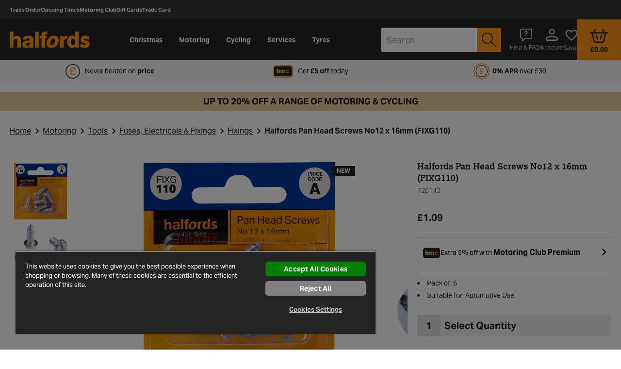

--- FILE ---
content_type: text/html;charset=UTF-8
request_url: https://www.halfords.com/on/demandware.store/Sites-halfords-uk-Site/en_GB/Account-Header
body_size: 948
content:
<script>
    window.dwCustomer = {"isLoggedIn":false,"isColleague":false,"isLoyaltyCustomer":null,"isCancelSubscriptionAsset":false,"isCancelRenewalAsset":false,"loginStatus":"guest","qubitCustomer":{"language":"en-gb","trade_card":"no","showBasketLoginPrompt":false,"showEarlyLoginPopover":false},"qubitBasket":{"id":"9ca7a43b5298038f21c20a0068","currency":"GBP","subtotal":0,"subtotal_include_tax":true,"tax":0,"total":0,"line_items":[],"quantity":0}};
</script>
<script>
    
        window.dwCustomer = window.dwCustomer || {"isLoggedIn":false,"isColleague":false,"isLoyaltyCustomer":null,"isCancelSubscriptionAsset":false,"isCancelRenewalAsset":false,"loginStatus":"guest","qubitCustomer":{"language":"en-gb","trade_card":"no","showBasketLoginPrompt":false,"showEarlyLoginPopover":false},"qubitBasket":{"id":"9ca7a43b5298038f21c20a0068","currency":"GBP","subtotal":0,"subtotal_include_tax":true,"tax":0,"total":0,"line_items":[],"quantity":0}};
        window.universal_variable = window.universal_variable || {};
        
        
            window.universal_variable = window.universal_variable || {};
            window.universal_variable.user = {"language":"en-gb","trade_card":"no","showBasketLoginPrompt":false,"showEarlyLoginPopover":false} || {};
            
                window.universal_variable.basket = {"id":"9ca7a43b5298038f21c20a0068","currency":"GBP","subtotal":0,"subtotal_include_tax":true,"tax":0,"total":0,"line_items":[],"quantity":0} || {};
            
        
    
</script>





<span class="js-check-basket-status" data-url="/on/demandware.store/Sites-halfords-uk-Site/en_GB/Cart-CheckBasketStatus"></span>

<div class="b-header__account js-account-header  h-100 w-100 d-flex"
    data-check-id="null"
    data-is-search-results-ch-enabled="false"
    data-is-voucher-enabled="true"
    >
    
        <a href="https://www.halfords.com/account" class="b-header__icon-link text-white d-flex justify-content-center js-account-icon" title="Account" role="button">
            <span aria-hidden="true" class="b-header__user icon-person-outline icon--align-middle"></span>
            <span class="b-header__welcome b-header__icon-text mt-10 h-hidden__md-down">
                Account
            </span>
            
        </a>
    
</div>
<div class="js-account-mobile-menu h-hidden">
    <div class="b-nav__account h-hidden__lg-up">
    
        <a href="https://www.halfords.com/account" class="b-nav__featured icon-logged-out-user" role="menuitem">
            Login
        </a>
    
</div>

</div>


    
    <div class="b-header__wishlist h-100 w-100 d-flex js-wishlist-header"
        data-wishlist-product-ids="[]"
    >
        <a href="https://www.halfords.com/saved-items" class="b-header__icon-link d-flex flex-column justify-content-center" title="Saved" role="button">
            <span aria-hidden="true" class="icon-heart-outline icon--align-middle"></span>
            <span class="b-header__icon-text mt-10 h-hidden__md-down">Saved</span>
            <div class="text-center text-lg-right">
                <div class="b-header__wishlist-quantity js-wishlist-count d-none">
                    0.0
                </div>
            </div>
        </a>
    </div>



--- FILE ---
content_type: text/css
request_url: https://www.halfords.com/on/demandware.static/Sites-halfords-uk-Site/-/en_GB/v1765415223736/viewer-kit-v1.1.0/css/viewer-custom.css
body_size: 15379
content:
.amp-progress, .amp-slide {
    position: absolute;
    height: 100%
}

.amp-carousel, .amp-layer, .amp-slide, .amp-spin, .amp-stack {
    padding: 0;
    margin: 0;
    overflow: hidden;
    list-style: none
}

.amp-hidden {
    display: none
}

.amp-slide {
    display: block;
    width: 100%
}

.amp-progress {
    top: 0;
    opacity: .5;
    width: 10%;
    background-color: #fff;
    z-index: 100
}

.amp-frame, .amp-layer, .amp-zoomed-container {
    user-drag: none;
    -webkit-user-drag: none;
    -moz-user-select: none;
    -webkit-user-select: none;
    -o-user-select: none;
    -ms-user-select: none;
    user-select: none
}

.amp-frame img, .amp-layer img, .amp-zoom, .amp-zoomed, .amp-zoomed-clone, .amp-zoomed-container {
    user-drag: none;
    -moz-user-select: none;
    -webkit-user-select: none;
    -o-user-select: none;
    -ms-user-select: none;
    -khtml-user-select: none
}

.amp-zoom, .amp-zoomed, .amp-zoomed-clone, .amp-zoomed-container {
    -webkit-user-drag: none;
    -webkit-touch-callout: none;
    -webkit-user-select: none;
    -moz-user-select: none;
    -ms-user-select: none;
    user-select: none
}

.amp-frame img, .amp-layer img {
    -webkit-user-drag: none;
    -webkit-user-select: none;
    -moz-user-select: none;
    -ms-user-select: none;
    user-select: none
}

.amp-loading, .amp-spin, .amp-spin .amp-frame {
    height: 100%;
    width: 100%
}

.amp-layer {
    display: block
}

.amp-carousel, .amp-spin, .amp-stack {
    position: relative
}

.amp-spin .amp-frame {
    display: block;
    position: absolute;
    left: 0;
    top: 0
}

.amp-spin .amp-frame-clone {
    position: relative;
    z-index: -1;
    visibility: hidden
}

.amp-loading {
    top: 0;
    left: 0;
    text-align: center;
    position: absolute;
    background: url(assets/image/loading.gif) center no-repeat
}

.amp-zoom {
    position: relative;
    max-width: 100%
}

.amp-zoom-img {
    z-index: 10;
    position: absolute;
    width: 100%;
    height: auto
}

.amp-zoom-overflow {
    position: relative;
    overflow: hidden
}

.amp-zoom-lens {
    cursor: pointer;
    top: 0;
    left: 0;
    position: absolute;
    background: url(assets/image/spacer.gif);
    border: 1px solid #ccc;
    display: none
}

.amp-zoom-container img, .amp-zoom-map img, .video-js.vjs-ended .vjs-poster {
    display: block
}

.amp-zoom-container {
    position: relative;
    overflow: hidden
}

.amp-zoom-map {
    position: relative;
    z-index: 9999
}

.amp-zoom-wrapper {
    overflow: hidden;
    position: absolute;
    top: 0;
    left: 0
}

.amp-progress-indicator {
    position: absolute;
    width: 400px;
    height: 100px;
    background: #686868;
    border: 1px solid #252525;
    zoom: 1;
    filter: alpha(opacity=60);
    opacity: .6;
    z-index: 101
}

.amp-progress-indicator .amp-progress-message {
    padding: 15px;
    color: #fff;
    text-align: left
}

.amp-progress-indicator .amp-progress-bar-background {
    position: absolute;
    height: 30px;
    width: 350px;
    background: #fff;
    margin: 0 15px
}

.amp-progress-indicator .amp-progress-bar {
    position: absolute;
    height: 30px;
    width: 0;
    background: #a9a9a9
}

.amp-zoomed, .amp-zoomed-clone {
    display: block;
    position: absolute!important;
    max-width: none!important;
    user-drag: none;
    -webkit-user-drag: none;
    -moz-user-drag: none;
    -moz-user-select: none;
    -webkit-user-select: none;
    -o-user-select: none;
    -ms-user-select: none;
    user-select: none;
    max-height: none!important
}

html {
    height: 100%
}

body {
    margin: 0;
    min-height: 100%
}

.amp-no-scroll {
    overflow: hidden;
    position: relative;
    height: 100%
}

.amp-viewer-kit {
    font-family: "Neuzeit Regular", "Helvetica Neue", Helvetica, Roboto, Arial, sans-serif;
    position: relative;
    -webkit-tap-highlight-color: transparent
}

.amp-viewer-kit img {
    -webkit-user-select: none;
    -moz-user-select: none;
    -ms-user-select: none;
    user-select: none
}

.amp-viewer-kit .icon {
    cursor: pointer;
    background-color: #c1bab0;
    background-position: center;
    background-size: 100%;
    background-repeat: no-repeat;
    position: absolute
}

.amp-viewer-kit .icon.icon-left, .amp-viewer-kit .icon.icon-right {
    top: 50%;
    -ms-transform: translateY(-50%);
    transform: translateY(-50%)
}

.amp-viewer-kit .icon.icon-left {
    background-image: url(svg/ic_stepbackward_24px.svg)
}

.amp-viewer-kit .icon.icon-right {
    background-image: url(svg/ic_stepforward_24px.svg)
}

.amp-viewer-kit .icon.close {
    top: 0;
    right: 0;
    background-image: url(svg/ic_closeoverlay_24px.svg)
}

.amp-viewer-kit .icon.disabled {
    opacity: .25;
    cursor: default
}

.amp-viewer-kit .desktop-full-view .main-container .list, .amp-viewer-kit .desktop-full-view .nav-container .list .amp-slide, .amp-viewer-kit .desktop-normal-view .main-container .list, .amp-viewer-kit .desktop-normal-view .nav-container .list .amp-slide, .amp-viewer-kit .mobile-normal-view .main-container .list, .amp-viewer-kit .mobile-normal-view .nav-container .list .amp-slide {
    cursor: pointer
}

.amp-viewer-kit video::-webkit-media-controls-panel, .amp-viewer-kit video::-webkit-media-controls-start-playback-button {
    display: none
}

.amp-viewer-kit .video-js {
    background-color: #fff;
    box-sizing: content-box;
    width: 100%
}

.amp-viewer-kit .video-js * {
    -webkit-transform: translate3d(0, 0, 0)
}

.amp-viewer-kit .vjs-poster {
    background-color: #fff;
    background-size: cover
}

.amp-viewer-kit .amp-video-skin .vjs-big-play-button {
    -ms-transform: translateX(-50%) translateY(-50%);
    transform: translateX(-50%) translateY(-50%)
}

.amp-viewer-kit .amp-outer-spin>.amp-progress {
    display: none
}

.amp-viewer-kit .desktop-normal-view .main-container, .amp-viewer-kit .mobile-normal-view .main-container {
    position: relative;
    z-index: 2
}

.amp-viewer-kit .desktop-full-view .main-container .list .amp-slide .zoom-trap, .amp-viewer-kit .desktop-normal-view .main-container .list .amp-slide .zoom-trap, .amp-viewer-kit .mobile-normal-view .main-container .list .amp-slide .zoom-trap {
    position: absolute;
    width: 100%;
    height: 100%;
    cursor: pointer
}

.amp-viewer-kit .desktop-full-view .main-container .icon, .amp-viewer-kit .desktop-normal-view .main-container .icon, .amp-viewer-kit .mobile-normal-view .main-container .icon {
    width: 32px;
    height: 32px
}

.amp-viewer-kit .desktop-full-view .main-container .icon.icon-left, .amp-viewer-kit .desktop-normal-view .main-container .icon.icon-left, .amp-viewer-kit .mobile-normal-view .main-container .icon.icon-left {
    left: 10px
}

.amp-viewer-kit .desktop-full-view .main-container .icon.icon-right, .amp-viewer-kit .desktop-normal-view .main-container .icon.icon-right, .amp-viewer-kit .mobile-normal-view .main-container .icon.icon-right {
    right: 10px
}

.amp-viewer-kit .desktop-full-view .main-container .spin-trap, .amp-viewer-kit .desktop-normal-view .main-container .spin-trap, .amp-viewer-kit .mobile-normal-view .main-container .spin-trap {
    position: absolute;
    width: 100%;
    height: 100%;
    z-index: 999999;
    display: block
}

.amp-viewer-kit .desktop-full-view .main-container .spin-trap.active-for-scrolling, .amp-viewer-kit .desktop-normal-view .main-container .spin-trap.active-for-scrolling, .amp-viewer-kit .mobile-normal-view .main-container .spin-trap.active-for-scrolling {
    display: none
}

.amp-viewer-kit .desktop-normal-view .main-container .tooltip {
    font-family: 'Neuzeit Light';
    font-size: 20px;
    position: absolute;
    width: 230px;
    height: 42px;
    line-height: 42px;
    margin-left: -115px;
    margin-top: -21px;
    border-radius: 3px;
    right: auto;
    bottom: auto;
    padding: 0 10px;
    top: 50%;
    left: 50%;
    background-color: rgba(200, 200, 200, .5);
    color: #fff;
    text-align: center;
    pointer-events: none;
    display: inline-table;
    opacity: 1
}

.amp-viewer-kit .desktop-full-view .main-container .tooltip .tooltip-icon, .amp-viewer-kit .desktop-normal-view .main-container .tooltip .tooltip-icon, .amp-viewer-kit .mobile-normal-view .main-container .tooltip .tooltip-icon {
    background-position: center;
    background-repeat: no-repeat;
    background-size: 100%;
    position: relative;
    margin-top: 2px;
    height: 38px;
    width: 38px;
    display: inline-block;
    float: right
}

.amp-viewer-kit .desktop-full-view .main-container .tooltip.image, .amp-viewer-kit .desktop-normal-view .main-container .tooltip.image, .amp-viewer-kit .mobile-normal-view .main-container .tooltip.image {
    position: fixed
}

.amp-viewer-kit .desktop-full-view .main-container .tooltip.spin, .amp-viewer-kit .desktop-full-view .main-container .tooltip.spin-3d, .amp-viewer-kit .desktop-normal-view .main-container .tooltip.spin, .amp-viewer-kit .desktop-normal-view .main-container .tooltip.spin-3d, .amp-viewer-kit .mobile-normal-view .main-container .tooltip.spin, .amp-viewer-kit .mobile-normal-view .main-container .tooltip.spin-3d {
    position: absolute
}

.amp-viewer-kit .desktop-full-view .main-container .tooltip.image .tooltip-icon, .amp-viewer-kit .desktop-normal-view .main-container .tooltip.image .tooltip-icon, .amp-viewer-kit .mobile-normal-view .main-container .tooltip.image .tooltip-icon {
    background-image: url(svg/ic_enlarge_24px.svg)
}

.amp-viewer-kit .desktop-full-view .main-container .tooltip.spin .tooltip-icon, .amp-viewer-kit .desktop-normal-view .main-container .tooltip.spin .tooltip-icon, .amp-viewer-kit .mobile-normal-view .main-container .tooltip.spin .tooltip-icon {
    background-image: url(svg/ic_360spin_24px.svg)
}

.amp-viewer-kit .desktop-full-view .main-container .tooltip.spin-3d .tooltip-icon, .amp-viewer-kit .desktop-normal-view .main-container .tooltip.spin-3d .tooltip-icon, .amp-viewer-kit .mobile-normal-view .main-container .tooltip.spin-3d .tooltip-icon {
    background-image: url(svg/ic_720spin_24px.svg)
}

.amp-viewer-kit .desktop-full-view .main-container .tooltip.video, .amp-viewer-kit .desktop-normal-view .main-container .tooltip.video, .amp-viewer-kit .mobile-normal-view .main-container .tooltip.video {
    width: 90px;
    height: 90px;
    border-radius: 50%;
    top: 50%;
    left: 50%;
    right: auto;
    bottom: auto;
    display: none
}

.amp-viewer-kit .desktop-full-view .main-container .tooltip.video .tooltip-icon, .amp-viewer-kit .desktop-normal-view .main-container .tooltip.video .tooltip-icon, .amp-viewer-kit .mobile-normal-view .main-container .tooltip.video .tooltip-icon {
    background-image: url(svg/ic_play_24px.svg);
    height: 100%;
    width: 100%
}

.amp-viewer-kit .desktop-full-view .nav-container .icon, .amp-viewer-kit .desktop-normal-view .nav-container .icon, .amp-viewer-kit .mobile-normal-view .nav-container .icon {
    width: 26px;
    height: 26px
}

.amp-viewer-kit .desktop-full-view .nav-container .icon.icon-left, .amp-viewer-kit .desktop-normal-view .nav-container .icon.icon-left, .amp-viewer-kit .mobile-normal-view .nav-container .icon.icon-left {
    left: 13px
}

.amp-viewer-kit .desktop-full-view .nav-container .icon.icon-right, .amp-viewer-kit .desktop-normal-view .nav-container .icon.icon-right, .amp-viewer-kit .mobile-normal-view .nav-container .icon.icon-right {
    right: 13px
}

.amp-viewer-kit .desktop-full-view .nav-container .tooltip, .amp-viewer-kit .desktop-normal-view .nav-container .tooltip, .amp-viewer-kit .mobile-normal-view .nav-container .tooltip {
    position: absolute;
    top: 50%;
    left: 50%;
    border-radius: 50%;
    background-color: rgba(200, 200, 200, .5);
    color: #fff;
    text-align: center;
    -ms-transform: translateX(-50%) translateY(-50%);
    transform: translateX(-50%) translateY(-50%);
    pointer-events: none;
    display: block;
    opacity: 1
}

.amp-viewer-kit .desktop-full-view .nav-container .tooltip .tooltip-icon, .amp-viewer-kit .desktop-normal-view .nav-container .tooltip .tooltip-icon, .amp-viewer-kit .mobile-normal-view .nav-container .tooltip .tooltip-icon {
    height: 100%;
    width: 100%;
    background-position: center;
    background-repeat: no-repeat;
    background-size: 75%;
    position: relative;
    display: inline-block;
    line-height: 100%;
    vertical-align: top
}

.amp-viewer-kit .desktop-full-view .nav-container .tooltip.spin, .amp-viewer-kit .desktop-full-view .nav-container .tooltip.spin-3d, .amp-viewer-kit .desktop-normal-view .nav-container .tooltip.spin, .amp-viewer-kit .desktop-normal-view .nav-container .tooltip.spin-3d, .amp-viewer-kit .mobile-normal-view .nav-container .tooltip.spin, .amp-viewer-kit .mobile-normal-view .nav-container .tooltip.spin-3d {
    width: 75%;
    height: 35%
}

.amp-viewer-kit .desktop-full-view .nav-container .tooltip.spin .tooltip-icon, .amp-viewer-kit .desktop-normal-view .nav-container .tooltip.spin .tooltip-icon, .amp-viewer-kit .mobile-normal-view .nav-container .tooltip.spin .tooltip-icon {
    background-image: url(svg/ic_360spin_24px.svg)
}

.amp-viewer-kit .desktop-full-view .nav-container .tooltip.spin-3d .tooltip-icon, .amp-viewer-kit .desktop-normal-view .nav-container .tooltip.spin-3d .tooltip-icon, .amp-viewer-kit .mobile-normal-view .nav-container .tooltip.spin-3d .tooltip-icon {
    background-image: url(svg/ic_720spin_24px.svg);
    background-size: 60%
}

.amp-viewer-kit .desktop-full-view .nav-container .tooltip.video, .amp-viewer-kit .desktop-normal-view .nav-container .tooltip.video, .amp-viewer-kit .mobile-normal-view .nav-container .tooltip.video {
    width: 50%;
    height: 40%
}

.amp-viewer-kit .desktop-full-view .nav-container .tooltip.video .tooltip-icon, .amp-viewer-kit .desktop-normal-view .nav-container .tooltip.video .tooltip-icon, .amp-viewer-kit .mobile-normal-view .nav-container .tooltip.video .tooltip-icon {
    background-image: url(svg/ic_play_24px.svg)
}

.amp-viewer-kit .desktop-full-view .main-container .list .amp-slide .amp-spin .amp-seen {
    height: 100%
}

.amp-viewer-kit .desktop-full-view .main-container .icon {
    width: 32px;
    height: 32px
}

.amp-viewer-kit .desktop-full-view .main-container .icon.icon-left {
    left: 0
}

.amp-viewer-kit .desktop-full-view .main-container .icon.icon-right {
    right: 0
}

.amp-viewer-kit .desktop-full-view .panel .icon {
    width: 32px;
    height: 32px;
    position: relative;
    display: inline-block;
    top: 50%;
    -ms-transform: translateY(-50%);
    transform: translateY(-50%)
}

.amp-viewer-kit .desktop-full-view .panel .icon.plus {
    background-image: url(svg/ic_zoomin_24px.svg)
}

.amp-viewer-kit .desktop-full-view .panel .icon.minus {
    background-image: url(svg/ic_zoomout_24px.svg)
}

.amp-viewer-kit .mobile-normal-view .main-container .tooltip.image {
    position: absolute
}

.amp-viewer-kit .mobile-normal-view .main-container .close {
    display: none
}

.video-js, .vjs-paused.vjs-has-started .vjs-big-play-button {
    display: block
}

.amp-viewer-kit .amp-slide .video-js .vjs-big-play-button {
    transition: all 0s
}

* {
    box-sizing: border-box
}

.amp-viewer-kit .amp-portrait-view {
    position: relative
}

.amp-viewer-kit .amp-portrait-view .main-container .icon.icon-right {
    right: 0
}

.amp-viewer-kit .amp-portrait-view .main-container .icon.icon-left {
    left: 0
}

.amp-viewer-kit .amp-portrait-view .main-container .list {
    margin: 0
}

.amp-viewer-kit .amp-portrait-view .main-container .list .amp-slide {
    marign: 0
}

.amp-viewer-kit .amp-portrait-view .nav-container.amp-without-thumbs {
    padding: 0
}

.amp-viewer-kit .amp-portrait-view .nav-container .icon.icon-left, .amp-viewer-kit .amp-portrait-view .nav-container .icon.icon-right {
    margin-left: -13px;
    -ms-transform: translateY(0);
    transform: translateY(0)
}

.amp-viewer-kit .amp-portrait-view .nav-container .icon.icon-right {
    bottom: 0;
    right: auto!important;
    left: 50%!important;
    top: auto;
    background-image: url(svg/ic_stepforward_vert_24px.svg)
}

.amp-viewer-kit .amp-portrait-view .nav-container .icon.icon-left {
    top: 0;
    left: 50%!important;
    background-image: url(svg/ic_stepbackward_vert_24px.svg)
}

.video-js, .vjs-icon-share {
    font-weight: 400;
    font-style: normal
}

.video-js .vjs-audio-button, .video-js .vjs-big-play-button, .video-js .vjs-captions-button, .video-js .vjs-chapters-button, .video-js .vjs-control.vjs-close-button, .video-js .vjs-descriptions-button, .video-js .vjs-fullscreen-control, .video-js .vjs-mouse-display, .video-js .vjs-mute-control, .video-js .vjs-mute-control.vjs-vol-0, .video-js .vjs-mute-control.vjs-vol-1, .video-js .vjs-mute-control.vjs-vol-2, .video-js .vjs-play-control, .video-js .vjs-play-control.vjs-playing, .video-js .vjs-play-progress, .video-js .vjs-subtitles-button, .video-js .vjs-volume-level, .video-js .vjs-volume-menu-button, .video-js .vjs-volume-menu-button.vjs-vol-0, .video-js .vjs-volume-menu-button.vjs-vol-1, .video-js .vjs-volume-menu-button.vjs-vol-2, .video-js.vjs-fullscreen .vjs-fullscreen-control, .vjs-icon-audio, .vjs-icon-audio-description, .vjs-icon-cancel, .vjs-icon-captions, .vjs-icon-chapters, .vjs-icon-circle, .vjs-icon-circle-inner-circle, .vjs-icon-circle-outline, .vjs-icon-cog, .vjs-icon-facebook, .vjs-icon-fullscreen-enter, .vjs-icon-fullscreen-exit, .vjs-icon-gplus, .vjs-icon-hd, .vjs-icon-linkedin, .vjs-icon-pause, .vjs-icon-pinterest, .vjs-icon-play, .vjs-icon-play-circle, .vjs-icon-replay, .vjs-icon-spinner, .vjs-icon-square, .vjs-icon-subtitles, .vjs-icon-tumblr, .vjs-icon-twitter, .vjs-icon-volume-high, .vjs-icon-volume-low, .vjs-icon-volume-mid, .vjs-icon-volume-mute {
    font-family: VideoJS;
    font-weight: 400;
    font-style: normal
}

.video-js, .vjs-no-js {
    color: #fff;
    background-color: #000
}

.video-js .vjs-big-play-button:before, .video-js .vjs-control, .video-js .vjs-control:before, .vjs-menu li, .vjs-no-js {
    text-align: center
}

.video-js .vjs-big-play-button:before, .video-js .vjs-control:before, .video-js .vjs-modal-dialog, .vjs-modal-dialog .vjs-modal-dialog-content {
    position: absolute;
    top: 0;
    left: 0;
    width: 100%;
    height: 100%
}

@font-face {
    font-family: VideoJS;
    src: url(font/VideoJS.eot?#iefix) format("eot")
}

@font-face {
    font-family: VideoJS;
    src: url([data-uri]) format("woff"), url([data-uri]) format("truetype");
    font-weight: 400;
    font-style: normal
}

.video-js .vjs-big-play-button:before, .video-js .vjs-play-control:before, .vjs-icon-play:before {
    content: "\f101"
}

.vjs-icon-play-circle:before {
    content: "\f102"
}

.video-js .vjs-play-control.vjs-playing:before, .vjs-icon-pause:before {
    content: "\f103"
}

.video-js .vjs-mute-control.vjs-vol-0:before, .video-js .vjs-volume-menu-button.vjs-vol-0:before, .vjs-icon-volume-mute:before {
    content: "\f104"
}

.video-js .vjs-mute-control.vjs-vol-1:before, .video-js .vjs-volume-menu-button.vjs-vol-1:before, .vjs-icon-volume-low:before {
    content: "\f105"
}

.video-js .vjs-mute-control.vjs-vol-2:before, .video-js .vjs-volume-menu-button.vjs-vol-2:before, .vjs-icon-volume-mid:before {
    content: "\f106"
}

.video-js .vjs-mute-control:before, .video-js .vjs-volume-menu-button:before, .vjs-icon-volume-high:before {
    content: "\f107"
}

.video-js .vjs-fullscreen-control:before, .vjs-icon-fullscreen-enter:before {
    content: "\f108"
}

.video-js.vjs-fullscreen .vjs-fullscreen-control:before, .vjs-icon-fullscreen-exit:before {
    content: "\f109"
}

.vjs-icon-square:before {
    content: "\f10a"
}

.vjs-icon-spinner:before {
    content: "\f10b"
}

.video-js .vjs-subtitles-button:before, .vjs-icon-subtitles:before {
    content: "\f10c"
}

.video-js .vjs-captions-button:before, .vjs-icon-captions:before {
    content: "\f10d"
}

.video-js .vjs-chapters-button:before, .vjs-icon-chapters:before {
    content: "\f10e"
}

.vjs-icon-share {
    font-family: VideoJS
}

.vjs-icon-share:before {
    content: "\f10f"
}

.vjs-icon-cog:before {
    content: "\f110"
}

.video-js .vjs-mouse-display:before, .video-js .vjs-play-progress:before, .video-js .vjs-volume-level:before, .vjs-icon-circle:before {
    content: "\f111"
}

.vjs-icon-circle-outline:before {
    content: "\f112"
}

.vjs-icon-circle-inner-circle:before {
    content: "\f113"
}

.vjs-icon-hd:before {
    content: "\f114"
}

.video-js .vjs-control.vjs-close-button:before, .vjs-icon-cancel:before {
    content: "\f115"
}

.vjs-icon-replay:before {
    content: "\f116"
}

.vjs-icon-facebook:before {
    content: "\f117"
}

.vjs-icon-gplus:before {
    content: "\f118"
}

.vjs-icon-linkedin:before {
    content: "\f119"
}

.vjs-icon-twitter:before {
    content: "\f11a"
}

.vjs-icon-tumblr:before {
    content: "\f11b"
}

.vjs-icon-pinterest:before {
    content: "\f11c"
}

.video-js .vjs-descriptions-button:before, .vjs-icon-audio-description:before {
    content: "\f11d"
}

.video-js .vjs-audio-button:before, .vjs-icon-audio:before {
    content: "\f11e"
}

.video-js {
    vertical-align: top;
    box-sizing: border-box;
    position: relative;
    padding: 0;
    font-size: 10px;
    line-height: 1;
    font-family: Arial, Helvetica, sans-serif;
    -webkit-user-select: none;
    -moz-user-select: none;
    -ms-user-select: none;
    user-select: none
}

.video-js:-moz-full-screen {
    position: absolute
}

.video-js:-webkit-full-screen {
    width: 100%!important;
    height: 100%!important
}

.video-js .vjs-tech, .video-js.vjs-fill {
    height: auto;
    width: 100%;
}

.video-js *, .video-js :after, .video-js :before {
    box-sizing: inherit
}

.video-js ul {
    font-family: inherit;
    font-size: inherit;
    line-height: inherit;
    list-style-position: outside;
    margin: 0
}

.vjs-error .vjs-error-display:before, .vjs-menu .vjs-menu-content, .vjs-no-js {
    font-family: Arial, Helvetica, sans-serif
}

.video-js.vjs-16-9, .video-js.vjs-4-3, .video-js.vjs-fluid {
    width: 100%;
    max-width: 100%;
    height: 0
}

.video-js.vjs-16-9 {
    padding-top: 56.25%
}

.video-js.vjs-4-3 {
    padding-top: 75%
}

body.vjs-full-window {
    padding: 0;
    margin: 0;
    height: 100%;
    overflow-y: auto
}

.vjs-full-window .video-js.vjs-fullscreen {
    position: fixed;
    overflow: hidden;
    z-index: 1000;
    left: 0;
    top: 0;
    bottom: 0;
    right: 0
}

.video-js.vjs-fullscreen {
    width: 100%!important;
    height: 100%!important;
    padding-top: 0!important
}

.video-js.vjs-fullscreen.vjs-user-inactive {
    cursor: none
}

.vjs-hidden {
    display: none!important
}

.vjs-disabled {
    opacity: .5;
    cursor: default
}

.video-js .vjs-offscreen {
    height: 1px;
    left: -9999px;
    position: absolute;
    top: 0;
    width: 1px
}

.vjs-lock-showing {
    display: block!important;
    opacity: 1;
    visibility: visible
}

.vjs-no-js {
    padding: 20px;
    font-size: 18px;
    width: 300px;
    height: 150px;
    margin: 0 auto
}

.vjs-no-js a, .vjs-no-js a:visited {
    color: #66A8CC
}

.video-js .vjs-big-play-button {
    font-size: 3em;
    line-height: 1.5em;
    height: 1.5em;
    width: 3em;
    display: block;
    position: absolute;
    top: 10px;
    left: 10px;
    padding: 0;
    cursor: pointer;
    opacity: 1;
    border: .06666em solid #fff;
    background-color: #2B333F;
    background-color: rgba(43, 51, 63, .7);
    border-radius: .3em;
    transition: all .4s
}

.vjs-big-play-centered .vjs-big-play-button {
    top: 50%;
    left: 50%;
    margin-top: -.75em;
    margin-left: -1.5em
}

.vjs-big-play-centered.vjs-fullscreen {
    display: flex;
    flex-direction: column;
    justify-content: center;
}

.video-js .vjs-big-play-button:focus, .video-js:hover .vjs-big-play-button {
    outline: 0;
    border-color: #fff;
    background-color: #73859f;
    background-color: rgba(115, 133, 159, .5);
    transition: all 0s
}

.vjs-controls-disabled .vjs-big-play-button, .vjs-error .vjs-big-play-button, .vjs-has-started .vjs-big-play-button, .vjs-using-native-controls .vjs-big-play-button {
    display: none
}

.video-js button {
    background: 0 0;
    border: none;
    color: inherit;
    display: inline-block;
    overflow: visible;
    font-size: inherit;
    line-height: inherit;
    text-transform: none;
    text-decoration: none;
    transition: none;
    -webkit-appearance: none;
    -moz-appearance: none;
    appearance: none
}

.video-js .vjs-control.vjs-close-button {
    cursor: pointer;
    height: 3em;
    position: absolute;
    right: 0;
    top: .5em;
    z-index: 2
}

.vjs-menu-button {
    cursor: pointer
}

.vjs-menu-button.vjs-disabled {
    cursor: default
}

.vjs-workinghover .vjs-menu-button.vjs-disabled:hover .vjs-menu {
    display: none
}

.vjs-menu .vjs-menu-content {
    display: block;
    padding: 0;
    margin: 0;
    overflow: auto
}

.vjs-scrubbing .vjs-menu-button:hover .vjs-menu {
    display: none
}

.vjs-menu li {
    list-style: none;
    margin: 0;
    padding: .2em 0;
    line-height: 1.4em;
    font-size: 1.2em;
    text-transform: lowercase
}

.vjs-menu li:focus, .vjs-menu li:hover {
    outline: 0;
    background-color: #73859f;
    background-color: rgba(115, 133, 159, .5)
}

.vjs-menu li.vjs-selected, .vjs-menu li.vjs-selected:focus, .vjs-menu li.vjs-selected:hover {
    background-color: #fff;
    color: #2B333F
}

.vjs-menu li.vjs-menu-title {
    text-align: center;
    text-transform: uppercase;
    font-size: 1em;
    line-height: 2em;
    padding: 0;
    margin: 0 0 .3em;
    font-weight: 700;
    cursor: default
}

.vjs-menu-button-popup .vjs-menu {
    display: none;
    position: absolute;
    bottom: 0;
    width: 10em;
    left: -3em;
    height: 0;
    margin-bottom: 1.5em;
    border-top-color: rgba(43, 51, 63, .7)
}

.vjs-menu-button-popup .vjs-menu .vjs-menu-content {
    background-color: #2B333F;
    background-color: rgba(43, 51, 63, .7);
    position: absolute;
    width: 100%;
    bottom: 1.5em;
    max-height: 15em
}

.vjs-menu-button-popup .vjs-menu.vjs-lock-showing, .vjs-workinghover .vjs-menu-button-popup:hover .vjs-menu {
    display: block
}

.video-js .vjs-menu-button-inline {
    transition: all .4s;
    overflow: hidden
}

.video-js .vjs-menu-button-inline:before {
    width: 2.222222222em
}

.video-js .vjs-menu-button-inline.vjs-slider-active, .video-js .vjs-menu-button-inline:focus, .video-js .vjs-menu-button-inline:hover, .video-js.vjs-no-flex .vjs-menu-button-inline {
    width: 12em
}

.video-js .vjs-menu-button-inline.vjs-slider-active {
    transition: none
}

.vjs-menu-button-inline .vjs-menu {
    opacity: 0;
    height: 100%;
    width: auto;
    position: absolute;
    left: 4em;
    top: 0;
    padding: 0;
    margin: 0;
    transition: all .4s
}

.vjs-menu-button-inline.vjs-slider-active .vjs-menu, .vjs-menu-button-inline:focus .vjs-menu, .vjs-menu-button-inline:hover .vjs-menu {
    display: block;
    opacity: 1
}

.vjs-no-flex .vjs-menu-button-inline .vjs-menu {
    display: block;
    opacity: 1;
    position: relative;
    width: auto
}

.vjs-no-flex .vjs-menu-button-inline.vjs-slider-active .vjs-menu, .vjs-no-flex .vjs-menu-button-inline:focus .vjs-menu, .vjs-no-flex .vjs-menu-button-inline:hover .vjs-menu {
    width: auto
}

.vjs-menu-button-inline .vjs-menu-content {
    width: auto;
    height: 100%;
    margin: 0;
    overflow: hidden
}

.video-js .vjs-control-bar {
    display: none;
    width: 100%;
    height: 3em;
    margin-top: -3em;
    background-color: #2B333F;
    background-color: rgba(43, 51, 63, .7)
}

.vjs-has-started .vjs-control-bar {
    display: -ms-flexbox;
    display: flex;
    visibility: visible;
    opacity: 1;
    transition: visibility .1s, opacity .1s
}

.vjs-has-started.vjs-user-inactive.vjs-playing .vjs-control-bar {
    visibility: visible;
    opacity: 0;
    transition: visibility 1s, opacity 1s
}

.vjs-controls-disabled .vjs-control-bar, .vjs-error .vjs-control-bar, .vjs-using-native-controls .vjs-control-bar {
    display: none!important
}

.vjs-audio.vjs-has-started.vjs-user-inactive.vjs-playing .vjs-control-bar {
    opacity: 1;
    visibility: visible
}

.vjs-has-started.vjs-no-flex .vjs-control-bar {
    display: table
}

.video-js .vjs-control {
    outline: 0;
    position: relative;
    margin: 0;
    padding: 0;
    height: 100%;
    width: 4em;
    -ms-flex: none;
    flex: none
}

.video-js .vjs-control:before {
    font-size: 1.8em;
    line-height: 1.67
}

.video-js .vjs-control:focus, .video-js .vjs-control:focus:before, .video-js .vjs-control:hover:before {
    text-shadow: 0 0 1em #fff
}

.video-js .vjs-control-text {
    border: 0;
    clip: rect(0 0 0 0);
    height: 1px;
    margin: -1px;
    overflow: hidden;
    padding: 0;
    position: absolute;
    width: 1px
}

.vjs-no-flex .vjs-control {
    display: table-cell;
    vertical-align: middle
}

.video-js .vjs-custom-control-spacer {
    display: none
}

.video-js .vjs-progress-control {
    -ms-flex: auto;
    flex: auto;
    display: -ms-flexbox;
    display: flex;
    -ms-flex-align: center;
    align-items: center;
    min-width: 4em
}

.vjs-live .vjs-progress-control {
    display: none
}

.video-js .vjs-progress-holder {
    -ms-flex: auto;
    flex: auto;
    transition: all .2s;
    height: .3em
}

.video-js .vjs-progress-control:hover .vjs-progress-holder {
    font-size: 1.666666666666666666em
}

.video-js .vjs-progress-control:hover .vjs-mouse-display:after, .video-js .vjs-progress-control:hover .vjs-play-progress:after, .video-js .vjs-progress-control:hover .vjs-time-tooltip {
    font-family: Arial, Helvetica, sans-serif;
    visibility: visible;
    font-size: .6em
}

.video-js .vjs-progress-holder .vjs-load-progress, .video-js .vjs-progress-holder .vjs-load-progress div, .video-js .vjs-progress-holder .vjs-play-progress, .video-js .vjs-progress-holder .vjs-tooltip-progress-bar {
    position: absolute;
    display: block;
    height: .3em;
    margin: 0;
    padding: 0;
    width: 0;
    left: 0;
    top: 0
}

.video-js .vjs-mouse-display:before, .video-js .vjs-progress-control .vjs-keep-tooltips-inside:after {
    display: none
}

.video-js .vjs-play-progress {
    background-color: #fff
}

.video-js .vjs-play-progress:before {
    position: absolute;
    top: -.333333333333333em;
    right: -.5em;
    font-size: .9em
}

.video-js .vjs-mouse-display:after, .video-js .vjs-play-progress:after, .video-js .vjs-time-tooltip {
    visibility: hidden;
    pointer-events: none;
    position: absolute;
    top: -3.4em;
    right: -1.9em;
    font-size: .9em;
    color: #000;
    content: attr(data-current-time);
    padding: 6px 8px 8px;
    background-color: #fff;
    background-color: rgba(255, 255, 255, .8);
    border-radius: .3em
}

.video-js .vjs-play-progress:after, .video-js .vjs-play-progress:before, .video-js .vjs-time-tooltip {
    z-index: 1
}

.video-js .vjs-load-progress {
    background: #bfc7d3;
    background: rgba(115, 133, 159, .5)
}

.video-js .vjs-load-progress div {
    background: #fff;
    background: rgba(115, 133, 159, .75)
}

.video-js.vjs-no-flex .vjs-progress-control {
    width: auto
}

.video-js .vjs-time-tooltip {
    display: inline-block;
    height: 2.4em;
    position: relative;
    float: right;
    right: -1.9em
}

.vjs-tooltip-progress-bar {
    visibility: hidden
}

.video-js .vjs-progress-control .vjs-mouse-display {
    display: none;
    position: absolute;
    width: 1px;
    height: 100%;
    background-color: #000;
    z-index: 1
}

.vjs-no-flex .vjs-progress-control .vjs-mouse-display {
    z-index: 0
}

.video-js .vjs-progress-control:hover .vjs-mouse-display {
    display: block
}

.video-js.vjs-user-inactive .vjs-progress-control .vjs-mouse-display, .video-js.vjs-user-inactive .vjs-progress-control .vjs-mouse-display:after {
    visibility: hidden;
    opacity: 0;
    transition: visibility 1s, opacity 1s
}

.video-js.vjs-user-inactive.vjs-no-flex .vjs-progress-control .vjs-mouse-display, .video-js.vjs-user-inactive.vjs-no-flex .vjs-progress-control .vjs-mouse-display:after {
    display: none
}

.video-js .vjs-progress-control .vjs-mouse-display:after, .vjs-mouse-display .vjs-time-tooltip {
    color: #fff;
    background-color: #000;
    background-color: rgba(0, 0, 0, .8)
}

.video-js .vjs-slider {
    outline: 0;
    position: relative;
    cursor: pointer;
    padding: 0;
    margin: 0 .45em;
    background-color: #73859f;
    background-color: rgba(115, 133, 159, .5)
}

.video-js .vjs-slider:focus {
    text-shadow: 0 0 1em #fff;
    box-shadow: 0 0 1em #fff
}

.video-js .vjs-mute-control, .video-js .vjs-volume-menu-button {
    cursor: pointer;
    -ms-flex: none;
    flex: none
}

.video-js .vjs-volume-control {
    width: 5em;
    -ms-flex: none;
    flex: none;
    display: -ms-flexbox;
    display: flex;
    -ms-flex-align: center;
    align-items: center
}

.video-js .vjs-volume-bar {
    margin: 1.35em .45em
}

.vjs-volume-bar.vjs-slider-horizontal {
    width: 5em;
    height: .3em
}

.vjs-volume-bar.vjs-slider-vertical {
    width: .3em;
    height: 5em;
    margin: 1.35em auto
}

.video-js .vjs-volume-level {
    position: absolute;
    bottom: 0;
    left: 0;
    background-color: #fff
}

.video-js .vjs-volume-level:before {
    position: absolute;
    font-size: .9em
}

.vjs-slider-vertical .vjs-volume-level {
    width: .3em
}

.vjs-slider-vertical .vjs-volume-level:before {
    top: -.5em;
    left: -.3em
}

.vjs-slider-horizontal .vjs-volume-level {
    height: .3em
}

.vjs-slider-horizontal .vjs-volume-level:before {
    top: -.3em;
    right: -.5em
}

.vjs-volume-bar.vjs-slider-vertical .vjs-volume-level {
    height: 100%
}

.vjs-volume-bar.vjs-slider-horizontal .vjs-volume-level {
    width: 100%
}

.vjs-menu-button-popup.vjs-volume-menu-button .vjs-menu {
    display: block;
    width: 0;
    height: 0;
    border-top-color: transparent
}

.vjs-menu-button-popup.vjs-volume-menu-button-vertical .vjs-menu {
    left: .5em;
    height: 8em
}

.vjs-menu-button-popup.vjs-volume-menu-button-horizontal .vjs-menu {
    left: -2em
}

.vjs-menu-button-popup.vjs-volume-menu-button .vjs-menu-content {
    height: 0;
    width: 0;
    overflow-x: hidden;
    overflow-y: hidden
}

.vjs-volume-menu-button-vertical .vjs-lock-showing .vjs-menu-content, .vjs-volume-menu-button-vertical.vjs-slider-active .vjs-menu-content, .vjs-volume-menu-button-vertical:focus .vjs-menu-content, .vjs-volume-menu-button-vertical:hover .vjs-menu-content {
    height: 8em;
    width: 2.9em
}

.vjs-volume-menu-button-horizontal .vjs-lock-showing .vjs-menu-content, .vjs-volume-menu-button-horizontal .vjs-slider-active .vjs-menu-content, .vjs-volume-menu-button-horizontal:focus .vjs-menu-content, .vjs-volume-menu-button-horizontal:hover .vjs-menu-content {
    height: 2.9em;
    width: 8em
}

.vjs-volume-menu-button.vjs-menu-button-inline .vjs-menu-content {
    background-color: transparent!important
}

.vjs-poster {
    display: inline-block;
    vertical-align: middle;
    background-repeat: no-repeat;
    background-position: 50% 50%;
    background-size: contain;
    background-color: #000;
    cursor: pointer;
    margin: 0;
    padding: 0;
    position: absolute;
    top: 0;
    right: 0;
    bottom: 0;
    left: 0;
    height: 100%
}

.vjs-poster img {
    display: block;
    vertical-align: middle;
    margin: 0 auto;
    max-height: 100%;
    padding: 0;
    width: 100%
}

.vjs-has-started .vjs-poster {
    display: none
}

.vjs-audio.vjs-has-started .vjs-poster {
    display: block
}

.vjs-controls-disabled .vjs-poster, .vjs-using-native-controls .vjs-poster {
    display: none
}

.video-js .vjs-live-control {
    display: -ms-flexbox;
    display: flex;
    -ms-flex-align: flex-start;
    align-items: flex-start;
    -ms-flex: auto;
    flex: auto;
    font-size: 1em;
    line-height: 3em
}

.vjs-no-flex .vjs-live-control {
    display: table-cell;
    width: auto;
    text-align: left
}

.video-js .vjs-current-time, .video-js .vjs-duration, .vjs-live .vjs-time-control, .vjs-live .vjs-time-divider, .vjs-no-flex .vjs-current-time, .vjs-no-flex .vjs-duration {
    display: none
}

.video-js .vjs-time-control {
    -ms-flex: none;
    flex: none;
    font-size: 1em;
    line-height: 3em;
    min-width: 2em;
    width: auto;
    padding-left: 1em;
    padding-right: 1em
}

.vjs-time-divider {
    display: none;
    line-height: 3em
}

.video-js .vjs-play-control {
    cursor: pointer;
    -ms-flex: none;
    flex: none
}

.vjs-text-track-display {
    position: absolute;
    bottom: 3em;
    left: 0;
    right: 0;
    top: 0;
    pointer-events: none
}

.video-js.vjs-user-inactive.vjs-playing .vjs-text-track-display {
    bottom: 1em
}

.video-js .vjs-text-track {
    font-size: 1.4em;
    text-align: center;
    margin-bottom: .1em;
    background-color: #000;
    background-color: rgba(0, 0, 0, .5)
}

.vjs-subtitles {
    color: #fff
}

.vjs-captions {
    color: #fc6
}

.vjs-tt-cue {
    display: block
}

video::-webkit-media-text-track-display {
    -ms-transform: translateY(-3em);
    transform: translateY(-3em)
}

.video-js.vjs-user-inactive.vjs-playing video::-webkit-media-text-track-display {
    -ms-transform: translateY(-1.5em);
    transform: translateY(-1.5em)
}

.video-js .vjs-fullscreen-control {
    cursor: pointer;
    -ms-flex: none;
    flex: none
}

.vjs-playback-rate .vjs-playback-rate-value {
    font-size: 1.5em;
    line-height: 2;
    position: absolute;
    top: 0;
    left: 0;
    width: 100%;
    height: 100%;
    text-align: center
}

.vjs-playback-rate .vjs-menu {
    width: 4em;
    left: 0
}

.vjs-error .vjs-error-display .vjs-modal-dialog-content {
    font-size: 1.4em;
    text-align: center
}

.vjs-error .vjs-error-display:before {
    color: #fff;
    content: 'X';
    font-size: 4em;
    left: 0;
    line-height: 1;
    margin-top: -.5em;
    position: absolute;
    text-shadow: .05em .05em .1em #000;
    text-align: center;
    top: 50%;
    vertical-align: middle;
    width: 100%
}

.vjs-loading-spinner {
    display: none;
    position: absolute;
    top: 50%;
    left: 50%;
    margin: -25px 0 0 -25px;
    opacity: .85;
    text-align: left;
    border: 6px solid rgba(43, 51, 63, .7);
    box-sizing: border-box;
    background-clip: padding-box;
    width: 50px;
    height: 50px;
    border-radius: 25px
}

.vjs-seeking .vjs-loading-spinner, .vjs-waiting .vjs-loading-spinner {
    display: block
}

.vjs-loading-spinner:after, .vjs-loading-spinner:before {
    content: "";
    position: absolute;
    margin: -6px;
    box-sizing: inherit;
    width: inherit;
    height: inherit;
    border-radius: inherit;
    opacity: 1;
    border: inherit;
    border-color: #fff transparent transparent
}

.vjs-seeking .vjs-loading-spinner:after, .vjs-seeking .vjs-loading-spinner:before, .vjs-waiting .vjs-loading-spinner:after, .vjs-waiting .vjs-loading-spinner:before {
    animation: vjs-spinner-spin 1.1s cubic-bezier(.6, .2, 0, .8) infinite, vjs-spinner-fade 1.1s linear infinite
}

.vjs-seeking .vjs-loading-spinner:before, .vjs-waiting .vjs-loading-spinner:before {
    border-top-color: #fff
}

.vjs-seeking .vjs-loading-spinner:after, .vjs-waiting .vjs-loading-spinner:after {
    border-top-color: #fff;
    animation-delay: .44s
}

@keyframes vjs-spinner-spin {
    100% {
        transform: rotate(360deg)
    }
}

@keyframes vjs-spinner-fade {
    0%, 100%, 20%, 60% {
        border-top-color: #73859f
    }
    35% {
        border-top-color: #fff
    }
}

.vjs-chapters-button .vjs-menu ul {
    width: 24em
}

.video-js.vjs-layout-tiny:not(.vjs-fullscreen) .vjs-custom-control-spacer {
    -ms-flex: auto;
    flex: auto
}

.video-js.vjs-layout-tiny:not(.vjs-fullscreen).vjs-no-flex .vjs-custom-control-spacer {
    width: auto
}

.video-js.vjs-layout-small:not(.vjs-fullscreen) .vjs-captions-button, .video-js.vjs-layout-small:not(.vjs-fullscreen) .vjs-chapters-button, .video-js.vjs-layout-small:not(.vjs-fullscreen) .vjs-current-time, .video-js.vjs-layout-small:not(.vjs-fullscreen) .vjs-descriptions-button, .video-js.vjs-layout-small:not(.vjs-fullscreen) .vjs-duration, .video-js.vjs-layout-small:not(.vjs-fullscreen) .vjs-mute-control, .video-js.vjs-layout-small:not(.vjs-fullscreen) .vjs-playback-rate, .video-js.vjs-layout-small:not(.vjs-fullscreen) .vjs-remaining-time, .video-js.vjs-layout-small:not(.vjs-fullscreen) .vjs-subtitles-button .vjs-audio-button, .video-js.vjs-layout-small:not(.vjs-fullscreen) .vjs-time-divider, .video-js.vjs-layout-small:not(.vjs-fullscreen) .vjs-volume-control, .video-js.vjs-layout-tiny:not(.vjs-fullscreen) .vjs-audio-button, .video-js.vjs-layout-tiny:not(.vjs-fullscreen) .vjs-captions-button, .video-js.vjs-layout-tiny:not(.vjs-fullscreen) .vjs-chapters-button, .video-js.vjs-layout-tiny:not(.vjs-fullscreen) .vjs-current-time, .video-js.vjs-layout-tiny:not(.vjs-fullscreen) .vjs-descriptions-button, .video-js.vjs-layout-tiny:not(.vjs-fullscreen) .vjs-duration, .video-js.vjs-layout-tiny:not(.vjs-fullscreen) .vjs-mute-control, .video-js.vjs-layout-tiny:not(.vjs-fullscreen) .vjs-playback-rate, .video-js.vjs-layout-tiny:not(.vjs-fullscreen) .vjs-progress-control, .video-js.vjs-layout-tiny:not(.vjs-fullscreen) .vjs-remaining-time, .video-js.vjs-layout-tiny:not(.vjs-fullscreen) .vjs-subtitles-button, .video-js.vjs-layout-tiny:not(.vjs-fullscreen) .vjs-time-divider, .video-js.vjs-layout-tiny:not(.vjs-fullscreen) .vjs-volume-control, .video-js.vjs-layout-tiny:not(.vjs-fullscreen) .vjs-volume-menu-button, .video-js.vjs-layout-x-small:not(.vjs-fullscreen) .vjs-audio-button, .video-js.vjs-layout-x-small:not(.vjs-fullscreen) .vjs-captions-button, .video-js.vjs-layout-x-small:not(.vjs-fullscreen) .vjs-chapters-button, .video-js.vjs-layout-x-small:not(.vjs-fullscreen) .vjs-current-time, .video-js.vjs-layout-x-small:not(.vjs-fullscreen) .vjs-descriptions-button, .video-js.vjs-layout-x-small:not(.vjs-fullscreen) .vjs-duration, .video-js.vjs-layout-x-small:not(.vjs-fullscreen) .vjs-mute-control, .video-js.vjs-layout-x-small:not(.vjs-fullscreen) .vjs-playback-rate, .video-js.vjs-layout-x-small:not(.vjs-fullscreen) .vjs-remaining-time, .video-js.vjs-layout-x-small:not(.vjs-fullscreen) .vjs-subtitles-button, .video-js.vjs-layout-x-small:not(.vjs-fullscreen) .vjs-time-divider, .video-js.vjs-layout-x-small:not(.vjs-fullscreen) .vjs-volume-control, .video-js.vjs-layout-x-small:not(.vjs-fullscreen) .vjs-volume-menu-button {
    display: none
}

.vjs-caption-settings {
    position: relative;
    top: 1em;
    background-color: #2B333F;
    background-color: rgba(43, 51, 63, .75);
    color: #fff;
    margin: 0 auto;
    padding: .5em;
    height: 16em;
    font-size: 12px;
    width: 40em
}

.vjs-caption-settings .vjs-tracksettings {
    top: 0;
    bottom: 1em;
    left: 0;
    right: 0;
    position: absolute;
    overflow: auto
}

.vjs-caption-settings .vjs-tracksettings-colors, .vjs-caption-settings .vjs-tracksettings-font {
    float: left
}

.vjs-caption-settings .vjs-tracksettings-colors:after, .vjs-caption-settings .vjs-tracksettings-controls:after, .vjs-caption-settings .vjs-tracksettings-font:after {
    clear: both
}

.vjs-caption-settings .vjs-tracksettings-controls {
    position: absolute;
    bottom: 1em;
    right: 1em
}

.vjs-caption-settings .vjs-tracksetting {
    margin: 5px;
    padding: 3px;
    min-height: 40px;
    border: none
}

.vjs-caption-settings .vjs-tracksetting label, .vjs-caption-settings .vjs-tracksetting legend {
    display: block;
    width: 100px;
    margin-bottom: 5px
}

.vjs-caption-settings .vjs-tracksetting span {
    display: inline;
    margin-left: 5px;
    vertical-align: top;
    float: right
}

.vjs-caption-settings .vjs-tracksetting>div {
    margin-bottom: 5px;
    min-height: 20px
}

.vjs-caption-settings .vjs-tracksetting>div:last-child {
    margin-bottom: 0;
    padding-bottom: 0;
    min-height: 0
}

.vjs-caption-settings label>input {
    margin-right: 10px
}

.vjs-caption-settings fieldset {
    margin-top: 1em;
    margin-left: .5em
}

.vjs-caption-settings fieldset .vjs-label {
    position: absolute;
    clip: rect(1px 1px 1px 1px);
    clip: rect(1px, 1px, 1px, 1px);
    padding: 0;
    border: 0;
    height: 1px;
    width: 1px;
    overflow: hidden
}

.vjs-caption-settings input[type=button] {
    width: 40px;
    height: 40px
}

.video-js .vjs-modal-dialog {
    background: rgba(0, 0, 0, .8);
    background: linear-gradient(180deg, rgba(0, 0, 0, .8), rgba(255, 255, 255, 0))
}

.vjs-modal-dialog .vjs-modal-dialog-content {
    font-size: 1.2em;
    line-height: 1.5;
    padding: 20px 24px;
    z-index: 1
}

@media print {
    .video-js>:not(.vjs-tech):not(.vjs-poster) {
        visibility: hidden
    }
}

@media \0screen {
    .vjs-user-inactive.vjs-playing .vjs-control-bar :before {
        content: ""
    }
    .vjs-has-started.vjs-user-inactive.vjs-playing .vjs-control-bar {
        visibility: hidden
    }
}

.vjs-resolution-button {
    color: #ccc;
    font-family: VideoJS
}

.vjs-resolution-button .vjs-resolution-button-staticlabel:before {
    content: '\f110';
    font-size: 1.8em;
    line-height: 1.67
}

.vjs-resolution-button .vjs-resolution-button-label {
    font-size: 1em;
    line-height: 3em;
    position: absolute;
    top: 0;
    left: 0;
    width: 100%;
    height: 100%;
    text-align: center;
    box-sizing: inherit;
    font-family: Arial, Helvetica, sans-serif
}

.vjs-resolution-button ul.vjs-menu-content {
    width: 4em!important
}

.vjs-resolution-button .vjs-menu {
    left: 0
}

.vjs-resolution-button .vjs-menu li {
    text-transform: none;
    font-size: 1em;
    font-family: Arial, Helvetica, sans-serif
}


--- FILE ---
content_type: text/css
request_url: https://www.halfords.com/on/demandware.static/Sites-halfords-uk-Site/-/en_GB/v1765415223736/css/page-pdp.css
body_size: 71198
content:
@charset "UTF-8";.first-letter-capitalize{display:inline-block}.first-letter-capitalize:first-letter,.first-letter-of-word-capitalize{text-transform:capitalize}.cursor-pointer{cursor:pointer}.pointer-events-none{pointer-events:none}.text-underline{text-decoration:underline}.h-mw-100px{max-width:100px}.h-pt-95p{padding-top:95%}.pos-relative{position:relative}.set-images--full-width img{width:100%!important}.sr-only{position:absolute;overflow:hidden;width:1px;height:1px;margin:-1px;padding:0;white-space:nowrap;clip:rect(0,0,0,0);border:0}@font-face{font-family:icons;src:url(../fonts/icons/icons.eot);src:url(../fonts/icons/icons.eot?#iefix) format("embedded-opentype"),url(../fonts/icons/icons.woff2) format("woff2"),url(../fonts/icons/icons.woff) format("woff"),url(../fonts/icons/icons.ttf) format("truetype"),url(../fonts/icons/icons.svg#icons) format("svg");font-display:swap}.icon--align-top:after,.icon--align-top:before{vertical-align:top}.icon--align-bottom:after,.icon--align-bottom:before{vertical-align:bottom}.icon--align-middle:after,.icon--align-middle:before{vertical-align:middle}.b-buy-together-images .b-buy-together-image:not(:first-child):before,.b-buy-together-item+.b-buy-together-item .b-buy-together-image:before,.b-plates-details__nav-button--applied:before,.b-product-attachment-fixings__images-item+.b-product-attachment-fixings__images-item:before,.b-product-details__test-ride:before,.b-product-image__button-close-media:before,.b-product-image__button-close-zoom:before,.b-product-image__button-left:before,.b-product-image__button-right:before,.b-product-image__button-set:before,.b-product-image__button-video:before,.b-product-image__button-zoom.b-zoom--down:before,.b-product-image__button-zoom:before,.b-product-image__view--full .b-product-image__slides-container .b-product-image__button-left:before,.b-product-image__view--full .b-product-image__slides-container .b-product-image__button-right:before,.b-product-image__view--portrait .b-product-image__slides-container .b-product-image__button-left:before,.b-product-image__view--portrait .b-product-image__slides-container .b-product-image__button-right:before,.b-product-quantity__collection-message:before,.b-product-quantity__error-message:before,.b-product-quantity__message:before,.b-vrn-lookup--mobile-widget .b-vrn-lookup__store-column.m-filled .b-vrn-lookup__postcode-container:after,.b-vrn-lookup--new-tyres-plp-modal .b-vrn-lookup__plp-modal-form .b-vrn-lookup__postcode-container:after,.b-vrn-lookup--tyres-desktop .b-vrn-lookup__store-column .b-vrn-lookup__postcode-container .localities-input-container:after,.b-vrn-lookup--tyres-desktop .b-vrn-lookup__store-column .b-vrn-lookup__postcode-container .localities-input-container:before,.b-vrn-lookup--tyres-desktop .b-vrn-lookup__vrn-column .b-vrn-lookup__form-field-vrn:after,.b-vrn-lookup--tyres-desktop .b-vrn-lookup__vrn-column .b-vrn-lookup__form-field-vrn:before,.b-zoom--active~.b-product-image__button-zoom:before,.b-zoom__close:before,.icon-3d-view:before,.icon-add-circle:before,.icon-alert-circle:before,.icon-alert-hexagon:before,.icon-alert:before,.icon-All:before,.icon-american-express:before,.icon-arrow-back:before,.icon-arrow-down:before,.icon-arrow-forward:before,.icon-arrow-left-double:before,.icon-arrow-left-thin:before,.icon-arrow-left:before,.icon-arrow-right-double:before,.icon-arrow-right-thin:before,.icon-arrow-right:before,.icon-arrow-up:before,.icon-autorenew:before,.icon-back_to_tab:before,.icon-bag-empty:before,.icon-bag:before,.icon-basket-prs:before,.icon-basket:before,.icon-best:before,.icon-blog:before,.icon-bulb-helper:before,.icon-bulbs-mono-all:before,.icon-bulbs-mono-brake:before,.icon-bulbs-mono-dipped:before,.icon-bulbs-mono-front-fog:before,.icon-bulbs-mono-full-beam:before,.icon-bulbs-mono-indicator:before,.icon-bulbs-mono-interior:before,.icon-bulbs-mono-number-plate:before,.icon-bulbs-mono-rear-fog:before,.icon-bulbs-mono-reversing:before,.icon-bulbs-mono-side:before,.icon-bulbs-mono-spare-kit:before,.icon-bulbs-mono-tail-rear:before,.icon-calc:before,.icon-calculator:before,.icon-calendar-basic:before,.icon-calendar:before,.icon-car-overview:before,.icon-car-secondary:before,.icon-car:before,.icon-change-account:before,.icon-chat-small:before,.icon-chat:before,.icon-check-circle-rounded:before,.icon-check-circle:before,.icon-check-rounded-white:before,.icon-check-rounded:before,.icon-check-semi-circle:before,.icon-check:before,.icon-checked:before,.icon-clear:before,.icon-click-and-collect:before,.icon-clock:before,.icon-close-small:before,.icon-close:before,.icon-control:before,.icon-customer-service:before,.icon-cycle2work:before,.icon-dashboard:before,.icon-delete:before,.icon-delivery:before,.icon-description-page-mono:before,.icon-description:before,.icon-diagram:before,.icon-done-all:before,.icon-edit-black:before,.icon-edit-new:before,.icon-edit:before,.icon-email-unread:before,.icon-envelope:before,.icon-equals:before,.icon-eu-efficiency:before,.icon-eu-noise:before,.icon-eu-wetgrip:before,.icon-external-link:before,.icon-eye:before,.icon-facebook:before,.icon-faq-outline:before,.icon-favorite-fill:before,.icon-favourite-outline:before,.icon-fill:before,.icon-flag:before,.icon-forbid:before,.icon-fuel:before,.icon-garage-location:before,.icon-garage:before,.icon-grid-view:before,.icon-guided-sell-arrow-down:before,.icon-guided-sell-arrow-right:before,.icon-guided-sell-arrow-up:before,.icon-guided-sell-checked:before,.icon-guided-sell-current:before,.icon-guided-sell-edit:before,.icon-guided-sell-recommended:before,.icon-guided-sell-unchecked:before,.icon-guided-sell:before,.icon-hamburger-grey:before,.icon-hamburger-menu:before,.icon-heart-fill:before,.icon-heart-outline:before,.icon-help-squared:before,.icon-help:before,.icon-home-delivery:before,.icon-info-circle:before,.icon-info:before,.icon-instagram:before,.icon-key-card:before,.icon-kriya:before,.icon-large-pin-drop:before,.icon-list-view:before,.icon-livechat-agent:before,.icon-load-rating:before,.icon-local-shipping:before,.icon-location-bold:before,.icon-location:before,.icon-log-out:before,.icon-logged-in-user:before,.icon-logged-out-user:before,.icon-logo:before,.icon-logout:before,.icon-loyalty:before,.icon-mc-logo-outline:before,.icon-minus:before,.icon-noise:before,.icon-offers-outline:before,.icon-package:before,.icon-palette:before,.icon-paypal:before,.icon-pedal:before,.icon-percentage:before,.icon-person-outline:before,.icon-person-solid:before,.icon-personal-info-outline:before,.icon-pin-bold:before,.icon-pin_drop:before,.icon-pipe:before,.icon-piston:before,.icon-plp-views:before,.icon-plus-rounded:before,.icon-plus:before,.icon-post:before,.icon-pounds-circle:before,.icon-progress-activity:before,.icon-qr_code:before,.icon-questions:before,.icon-quickest:before,.icon-release_alert:before,.icon-remove:before,.icon-report:before,.icon-reviews:before,.icon-ruler:before,.icon-rv-add-shopping-cart:before,.icon-rv-arrow-left:before,.icon-rv-arrow-right:before,.icon-rv-fill-black:before,.icon-rv-location:before,.icon-rv-ruler:before,.icon-rv-shopping-bag:before,.icon-rv-tag-white:before,.icon-search:before,.icon-secure:before,.icon-selected-location:before,.icon-selected:before,.icon-settings-outline:before,.icon-share:before,.icon-shed:before,.icon-shipping-outline:before,.icon-shipping-solid:before,.icon-shop-loc:before,.icon-size-guide:before,.icon-sort:before,.icon-specification:before,.icon-speed-rating:before,.icon-spring:before,.icon-square:before,.icon-star-empty:before,.icon-star-full:before,.icon-star-rating-empty:before,.icon-star-rating-filled:before,.icon-star:before,.icon-stars-rating:before,.icon-steering-wheel:before,.icon-store-location:before,.icon-store:before,.icon-store_outline:before,.icon-submit-circle:before,.icon-subscriptions-outline:before,.icon-tag:before,.icon-task-alt:before,.icon-tiktok:before,.icon-time:before,.icon-tools:before,.icon-tooltip-info:before,.icon-trade-card:before,.icon-trade-card_v2:before,.icon-twitter:before,.icon-tyre:before,.icon-user-location:before,.icon-van:before,.icon-vehicle:before,.icon-vehicles-outline:before,.icon-vehicles-solid:before,.icon-video-play:before,.icon-views:before,.icon-visa:before,.icon-wetgrip:before,.icon-wheel-3d:before,.icon-wheel:before,.icon-wordpress:before,.icon-x:before,.icon-youtube:before,.icon-zoom-minus:before,.icon-zoom-plus:before,.passed .b-brake_quote__progress-list--dot:before,.spinner-three-sixty-thumb:before,.spinner-three-sixty:before,.swiper-pdp-wrapper.light-box-mode .lightbox-close-btn:before,.swiper-pdp-wrapper .main-swiper .swiper-slide .swiper-video-container .video-close-btn:before{font-family:icons,sans-serif;font-style:normal;font-variant:normal;font-weight:400;speak:none;text-decoration:none;text-transform:none;-moz-osx-font-smoothing:grayscale;-webkit-font-smoothing:antialiased}.b-product-image__button-set:before,.icon-3d-view:before,.spinner-three-sixty-thumb:before,.spinner-three-sixty:before{content:""}.icon-All:before{content:""}.icon-add-circle:before{content:""}.icon-alert-circle:before{content:""}.icon-alert-hexagon:before{content:""}.icon-alert:before{content:""}.icon-american-express:before{content:""}.icon-arrow-back:before{content:""}.b-product-image__view--full .b-product-image__slides-container .b-product-image__button-right:before,.b-product-image__view--portrait .b-product-image__slides-container .b-product-image__button-right:before,.icon-arrow-down:before{content:""}.icon-arrow-forward:before{content:""}.icon-arrow-left-double:before{content:""}.icon-arrow-left-thin:before{content:""}.b-product-image__button-left:before,.icon-arrow-left:before{content:""}.icon-arrow-right-double:before{content:""}.icon-arrow-right-thin:before{content:""}.b-product-image__button-right:before,.icon-arrow-right:before{content:""}.b-product-image__view--full .b-product-image__slides-container .b-product-image__button-left:before,.b-product-image__view--portrait .b-product-image__slides-container .b-product-image__button-left:before,.icon-arrow-up:before{content:""}.icon-autorenew:before{content:""}.icon-back_to_tab:before{content:""}.icon-bag-empty:before{content:""}.icon-bag:before{content:""}.icon-basket-prs:before{content:""}.icon-basket:before{content:""}.icon-best:before{content:""}.icon-blog:before{content:""}.icon-bulb-helper:before{content:""}.icon-bulbs-mono-all:before{content:""}.icon-bulbs-mono-brake:before{content:""}.icon-bulbs-mono-dipped:before{content:""}.icon-bulbs-mono-front-fog:before{content:""}.icon-bulbs-mono-full-beam:before{content:""}.icon-bulbs-mono-indicator:before{content:""}.icon-bulbs-mono-interior:before{content:""}.icon-bulbs-mono-number-plate:before{content:""}.icon-bulbs-mono-rear-fog:before{content:""}.icon-bulbs-mono-reversing:before{content:""}.icon-bulbs-mono-side:before{content:""}.icon-bulbs-mono-spare-kit:before{content:""}.icon-bulbs-mono-tail-rear:before{content:""}.icon-calc:before{content:""}.icon-calculator:before{content:""}.icon-calendar-basic:before{content:""}.icon-calendar:before{content:""}.icon-car-overview:before{content:""}.icon-car-secondary:before{content:""}.icon-car:before{content:""}.icon-change-account:before{content:""}.icon-chat-small:before{content:""}.icon-chat:before{content:""}.icon-check-circle-rounded:before{content:""}.icon-check-circle:before{content:""}.icon-check-rounded-white:before{content:""}.icon-check-rounded:before{content:""}.icon-check-semi-circle:before{content:""}.icon-check:before{content:""}.icon-checked:before{content:""}.icon-clear:before{content:""}.icon-click-and-collect:before{content:""}.icon-clock:before{content:""}.icon-close-small:before{content:""}.b-product-image__button-close-media:before,.b-product-image__button-close-zoom:before,.b-product-image__button-zoom.b-zoom--down:before,.b-zoom--active~.b-product-image__button-zoom:before,.b-zoom__close:before,.icon-close:before,.swiper-pdp-wrapper.light-box-mode .lightbox-close-btn:before,.swiper-pdp-wrapper .main-swiper .swiper-slide .swiper-video-container .video-close-btn:before{content:""}.icon-control:before{content:""}.icon-customer-service:before{content:""}.icon-cycle2work:before{content:""}.icon-dashboard:before{content:""}.icon-delete:before{content:""}.icon-delivery:before{content:""}.icon-description-page-mono:before{content:""}.icon-description:before{content:""}.icon-diagram:before{content:""}.icon-done-all:before{content:""}.icon-edit-black:before{content:""}.icon-edit-new:before{content:""}.icon-edit:before{content:""}.icon-email-unread:before{content:""}.icon-envelope:before{content:""}.icon-equals:before{content:""}.icon-eu-efficiency:before{content:""}.icon-eu-noise:before{content:""}.icon-eu-wetgrip:before{content:""}.icon-external-link:before{content:""}.icon-eye:before{content:""}.icon-facebook:before{content:""}.icon-faq-outline:before{content:""}.icon-favorite-fill:before{content:""}.icon-favourite-outline:before{content:""}.icon-fill:before{content:""}.icon-flag:before{content:""}.icon-forbid:before{content:""}.icon-fuel:before{content:""}.icon-garage-location:before{content:""}.icon-garage:before{content:""}.icon-grid-view:before{content:""}.icon-guided-sell-arrow-down:before{content:""}.icon-guided-sell-arrow-right:before{content:""}.icon-guided-sell-arrow-up:before{content:""}.icon-guided-sell-checked:before{content:""}.icon-guided-sell-current:before{content:""}.icon-guided-sell-edit:before{content:""}.icon-guided-sell-recommended:before{content:""}.icon-guided-sell-unchecked:before{content:""}.icon-guided-sell:before{content:""}.icon-hamburger-grey:before{content:""}.icon-hamburger-menu:before{content:""}.icon-heart-fill:before{content:""}.icon-heart-outline:before{content:""}.icon-help-squared:before{content:""}.icon-help:before{content:""}.icon-home-delivery:before{content:""}.icon-info-circle:before{content:""}.icon-info:before{content:""}.icon-instagram:before{content:""}.icon-key-card:before{content:""}.icon-kriya:before{content:""}.icon-large-pin-drop:before{content:""}.icon-list-view:before{content:""}.icon-livechat-agent:before{content:""}.icon-load-rating:before{content:""}.icon-local-shipping:before{content:""}.icon-location-bold:before{content:""}.icon-location:before{content:""}.icon-log-out:before{content:""}.icon-logged-in-user:before{content:""}.icon-logged-out-user:before{content:""}.icon-logo:before{content:""}.icon-logout:before{content:""}.icon-loyalty:before{content:""}.icon-mc-logo-outline:before{content:""}.icon-minus:before{content:""}.icon-noise:before{content:""}.icon-offers-outline:before{content:""}.icon-package:before{content:""}.icon-palette:before{content:""}.icon-paypal:before{content:""}.icon-pedal:before{content:""}.icon-percentage:before{content:""}.icon-person-outline:before{content:""}.icon-person-solid:before{content:""}.icon-personal-info-outline:before{content:""}.icon-pin-bold:before{content:""}.icon-pin_drop:before{content:""}.icon-pipe:before{content:""}.icon-piston:before{content:""}.icon-plp-views:before{content:""}.icon-plus-rounded:before{content:""}.icon-plus:before{content:""}.icon-post:before{content:""}.icon-pounds-circle:before{content:""}.icon-progress-activity:before{content:""}.icon-qr_code:before{content:""}.icon-questions:before{content:""}.icon-quickest:before{content:""}.icon-release_alert:before{content:""}.icon-remove:before{content:""}.icon-report:before{content:""}.icon-reviews:before{content:""}.icon-ruler:before{content:""}.icon-rv-add-shopping-cart:before{content:""}.icon-rv-arrow-left:before{content:""}.icon-rv-arrow-right:before{content:""}.icon-rv-fill-black:before{content:""}.icon-rv-location:before{content:""}.icon-rv-ruler:before{content:""}.icon-rv-shopping-bag:before{content:""}.icon-rv-tag-white:before{content:""}.icon-search:before{content:""}.icon-secure:before{content:""}.icon-selected-location:before{content:""}.icon-selected:before{content:""}.icon-settings-outline:before{content:""}.icon-share:before{content:""}.icon-shed:before{content:""}.icon-shipping-outline:before{content:""}.icon-shipping-solid:before{content:""}.icon-shop-loc:before{content:""}.icon-size-guide:before{content:""}.icon-sort:before{content:""}.icon-specification:before{content:""}.icon-speed-rating:before{content:""}.icon-spring:before{content:""}.icon-square:before{content:""}.icon-star-empty:before{content:""}.icon-star-full:before{content:""}.icon-star-rating-empty:before{content:""}.icon-star-rating-filled:before{content:""}.icon-star:before{content:""}.icon-stars-rating:before{content:""}.icon-steering-wheel:before{content:""}.icon-store-location:before{content:""}.icon-store:before{content:""}.icon-store_outline:before{content:""}.icon-submit-circle:before{content:""}.icon-subscriptions-outline:before{content:""}.icon-tag:before{content:""}.icon-task-alt:before{content:""}.icon-tiktok:before{content:""}.icon-time:before{content:""}.icon-tools:before{content:""}.icon-tooltip-info:before{content:""}.icon-trade-card:before{content:""}.icon-trade-card_v2:before{content:""}.icon-twitter:before{content:""}.icon-tyre:before{content:""}.icon-user-location:before{content:""}.icon-van:before{content:""}.icon-vehicle:before{content:""}.icon-vehicles-outline:before{content:""}.icon-vehicles-solid:before{content:""}.b-product-image__button-video:before,.icon-video-play:before{content:""}.icon-views:before{content:""}.icon-visa:before{content:""}.icon-wetgrip:before{content:""}.icon-wheel-3d:before{content:""}.icon-wheel:before{content:""}.icon-wordpress:before{content:""}.icon-x:before{content:""}.icon-youtube:before{content:""}.icon-zoom-minus:before{content:""}.b-product-image__button-zoom:before,.icon-zoom-plus:before{content:""}.icon-multicolor.icon-klarna-logo{background:url(../icons_multicolor/klarna-logo.svg) 50% no-repeat;background-size:contain;height:30px;width:30px}.icon-multicolor.icon-klarna-logo:before{display:none}.icon-multicolor.icon-wipers-rear{background:url(../icons_multicolor/wipers-rear.svg) 50% no-repeat;background-size:contain;height:44px;width:59px}.icon-multicolor.icon-wipers-rear:before{display:none}.icon-multicolor.icon-wipers-rear-colored{background:url(../icons_multicolor/wipers-rear-colored.svg) 50% no-repeat;background-size:contain;height:44px;width:59px}.icon-multicolor.icon-wipers-rear-colored:before{display:none}.icon-multicolor.icon-wipers-front{background:url(../icons_multicolor/wipers-front.svg) 50% no-repeat;background-size:contain;height:44px;width:59px}.icon-multicolor.icon-wipers-front:before{display:none}.icon-multicolor.icon-wipers-front-colored{background:url(../icons_multicolor/wipers-front-colored.svg) 50% no-repeat;background-size:contain;height:44px;width:59px}.icon-multicolor.icon-wipers-front-colored:before{display:none}.icon-multicolor.icon-car-brakes-rear{background:url(../icons_multicolor/car-brakes-rear.svg) 50% no-repeat;background-size:contain;height:44px;width:59px}.icon-multicolor.icon-car-brakes-rear:before{display:none}.icon-multicolor.icon-car-brakes-front{background:url(../icons_multicolor/car-brakes-front.svg) 50% no-repeat;background-size:contain;height:44px;width:59px}.icon-multicolor.icon-car-brakes-front:before{display:none}.icon-multicolor.icon-two-tone-x-2{background:url(../icons_multicolor/two-tone-x-2.svg) 50% no-repeat;background-size:contain;height:55px;width:55px}.icon-multicolor.icon-two-tone-x-2:before{display:none}.icon-multicolor.icon-brake-disc{background:url(../icons_multicolor/brake-disc.svg) 50% no-repeat;background-size:contain;height:55px;width:55px}.icon-multicolor.icon-brake-disc:before{display:none}.icon-multicolor.icon-c2w{background:url(../icons_multicolor/c2w.svg) 50% no-repeat;background-size:contain;height:35px;width:35px}.icon-multicolor.icon-c2w:before{display:none}.icon-multicolor.icon-c2w-calculator{background:url(../icons_multicolor/c2w-calculator.svg) 50% no-repeat;background-size:contain;height:42px;width:38px}.icon-multicolor.icon-c2w-calculator:before{display:none}.icon-multicolor.icon-c2w-question{background:url(../icons_multicolor/c2w-question.svg) 50% no-repeat;background-size:contain;height:25px;width:25px}.icon-multicolor.icon-c2w-question:before{display:none}.icon-multicolor.icon-c2w-logo{background:url(../icons_multicolor/c2w-logo.svg) 50% no-repeat;background-size:contain;height:22px;width:137px}.icon-multicolor.icon-c2w-logo:before{display:none}.icon-multicolor.icon-c2w-lock{background:url(../icons_multicolor/c2w-lock.svg) 50% no-repeat;background-size:contain;height:40px;width:40px}.icon-multicolor.icon-c2w-lock:before{display:none}.icon-multicolor.icon-c2w-helmet{background:url(../icons_multicolor/c2w-helmet.svg) 50% no-repeat;background-size:contain;height:36px;width:44px}.icon-multicolor.icon-c2w-helmet:before{display:none}.icon-multicolor.icon-c2w-bike{background:url(../icons_multicolor/c2w-bike.svg) 50% no-repeat;background-size:contain;height:31px;width:48px}.icon-multicolor.icon-c2w-bike:before{display:none}.icon-multicolor.icon-fill{background:url(../icons_multicolor/fill.svg) 50% no-repeat;background-size:contain;height:28px;width:32px}.icon-multicolor.icon-fill:before{display:none}.icon-multicolor.icon-blog{background:url(../icons_multicolor/blog.svg) 50% no-repeat;background-size:contain;height:28px;width:32px}.icon-multicolor.icon-blog:before{display:none}.icon-multicolor.icon-wheel-3d{background:url(../icons_multicolor/wheel-3d.svg) 50% no-repeat;background-size:contain;height:24px;width:22px}.icon-multicolor.icon-wheel-3d:before{display:none}.icon-multicolor.icon-bike-with-man{background:url(../icons_multicolor/bike-with-man.svg) 50% no-repeat;background-size:contain;height:25px;width:29px}.icon-multicolor.icon-bike-with-man:before{display:none}.icon-multicolor.icon-bike-with-man-black{background:url(../icons_multicolor/bike-with-man-black.svg) 50% no-repeat;background-size:contain;height:38px;width:38px}.icon-multicolor.icon-bike-with-man-black:before{display:none}.icon-multicolor.icon-bus{background:url(../icons_multicolor/bus.svg) 50% no-repeat;background-size:contain;height:18px;width:31px}.icon-multicolor.icon-bus:before{display:none}.icon-multicolor.icon-calculator{background:url(../icons_multicolor/calculator.svg) 50% no-repeat;background-size:contain;height:28px;width:21px}.icon-multicolor.icon-calculator:before{display:none}.icon-multicolor.icon-car-with-lightning{background:url(../icons_multicolor/car-with-lightning.svg) 50% no-repeat;background-size:contain;height:25px;width:39px}.icon-multicolor.icon-car-with-lightning:before{display:none}.icon-multicolor.icon-chair-wall{background:url(../icons_multicolor/chair-wall.svg) 50% no-repeat;background-size:contain;height:27px;width:30px}.icon-multicolor.icon-chair-wall:before{display:none}.icon-multicolor.icon-chair{background:url(../icons_multicolor/chair.svg) 50% no-repeat;background-size:contain;height:34px;width:25px}.icon-multicolor.icon-chair:before{display:none}.icon-multicolor.icon-click-cycle{background:url(../icons_multicolor/click-cycle.svg) 50% no-repeat;background-size:contain;height:24px;width:31px}.icon-multicolor.icon-click-cycle:before{display:none}.icon-multicolor.icon-close-garage{background:url(../icons_multicolor/close-garage.svg) 50% no-repeat;background-size:contain;height:22px;width:24px}.icon-multicolor.icon-close-garage:before{display:none}.icon-multicolor.icon-free-build{background:url(../icons_multicolor/free-build.svg) 50% no-repeat;background-size:contain;height:24px;width:37px}.icon-multicolor.icon-free-build:before{display:none}.icon-multicolor.icon-garage-open{background:url(../icons_multicolor/garage-open.svg) 50% no-repeat;background-size:contain;height:22px;width:26px}.icon-multicolor.icon-garage-open:before{display:none}.icon-multicolor.icon-gears-pound{background:url(../icons_multicolor/gears-pound.svg) 50% no-repeat;background-size:contain;height:31px;width:43px}.icon-multicolor.icon-gears-pound:before{display:none}.icon-multicolor.icon-man-and-car{background:url(../icons_multicolor/man-and-car.svg) 50% no-repeat;background-size:contain;height:19px;width:27px}.icon-multicolor.icon-man-and-car:before{display:none}.icon-multicolor.icon-man-cycle{background:url(../icons_multicolor/man-cycle.svg) 50% no-repeat;background-size:contain;height:28px;width:39px}.icon-multicolor.icon-man-cycle:before{display:none}.icon-multicolor.icon-medal{background:url(../icons_multicolor/medal.svg) 50% no-repeat;background-size:contain;height:28px;width:20px}.icon-multicolor.icon-medal:before{display:none}.icon-multicolor.icon-order{background:url(../icons_multicolor/order.svg) 50% no-repeat;background-size:contain;height:28px;width:20px}.icon-multicolor.icon-order:before{display:none}.icon-multicolor.icon-pound-emblem{background:url(../icons_multicolor/pound-emblem.svg) 50% no-repeat;background-size:contain;height:30px;width:30px}.icon-multicolor.icon-pound-emblem:before{display:none}.icon-multicolor.icon-we-service{background:url(../icons_multicolor/we-service.svg) 50% no-repeat;background-size:contain;height:28px;width:37px}.icon-multicolor.icon-we-service:before{display:none}.icon-multicolor.icon-armchair{background:url(../icons_multicolor/armchair.svg) 50% no-repeat;background-size:contain;height:40px;width:40px}.icon-multicolor.icon-armchair:before{display:none}.icon-multicolor.icon-arrow-back{background:url(../icons_multicolor/arrow-back.svg) 50% no-repeat;background-size:contain;height:40px;width:40px}.icon-multicolor.icon-arrow-back:before{display:none}.icon-multicolor.icon-arrow-right-grey{background:url(../icons_multicolor/arrow-right-grey.svg) 50% no-repeat;background-size:contain;height:20px;width:20px}.icon-multicolor.icon-arrow-right-grey:before{display:none}.icon-multicolor.icon-box{background:url(../icons_multicolor/box.svg) 50% no-repeat;background-size:contain;height:35px;width:40px}.icon-multicolor.icon-box:before{display:none}.icon-multicolor.icon-box-back{background:url(../icons_multicolor/box-back.svg) 50% no-repeat;background-size:contain;height:27px;width:40px}.icon-multicolor.icon-box-back:before{display:none}.icon-multicolor.icon-car-front{background:url(../icons_multicolor/car-front.svg) 50% no-repeat;background-size:contain;height:28px;width:40px}.icon-multicolor.icon-car-front:before{display:none}.icon-multicolor.icon-car-front-black{background:url(../icons_multicolor/car-front-black.svg) 50% no-repeat;background-size:contain;height:40px;width:40px}.icon-multicolor.icon-car-front-black:before{display:none}.icon-multicolor.icon-car-side{background:url(../icons_multicolor/car-side.svg) 50% no-repeat;background-size:contain;height:33px;width:50px}.icon-multicolor.icon-car-side:before{display:none}.icon-multicolor.icon-cent{background:url(../icons_multicolor/cent.svg) 50% no-repeat;background-size:contain;height:40px;width:40px}.icon-multicolor.icon-cent:before{display:none}.icon-multicolor.icon-click{background:url(../icons_multicolor/click.svg) 50% no-repeat;background-size:contain;height:40px;width:31px}.icon-multicolor.icon-click:before{display:none}.icon-multicolor.icon-click-and-collect-white{background:url(../icons_multicolor/click-and-collect-white.svg) 50% no-repeat;background-size:contain;height:33px;width:40px}.icon-multicolor.icon-click-and-collect-white:before{display:none}.icon-multicolor.icon-clock{background:url(../icons_multicolor/clock.svg) 50% no-repeat;background-size:contain;height:30px;width:30px}.icon-multicolor.icon-clock:before{display:none}.icon-multicolor.icon-clock-o{height:30px;width:30px;background:url(../icons_multicolor/clock-o.svg) 50% no-repeat;background-size:contain;height:25px;width:25px}.icon-multicolor.icon-clock-o:before{display:none}.icon-multicolor.icon-cycle{background:url(../icons_multicolor/cycle.svg) 50% no-repeat;background-size:contain;height:28.8px;width:50.5px}.icon-multicolor.icon-cycle:before{display:none}.icon-multicolor.icon-disk{background:url(../icons_multicolor/disk.svg) 50% no-repeat;background-size:contain;height:40px;width:40px}.icon-multicolor.icon-disk:before{display:none}.icon-multicolor.icon-document{background:url(../icons_multicolor/document.svg) 50% no-repeat;background-size:contain;height:40px;width:33px}.icon-multicolor.icon-document:before{display:none}.icon-multicolor.icon-emblem{background:url(../icons_multicolor/emblem.svg) 50% no-repeat;background-size:contain;height:39px;width:40px}.icon-multicolor.icon-emblem:before{display:none}.icon-multicolor.icon-garage-white{background:url(../icons_multicolor/garage-white.svg) 50% no-repeat;background-size:contain;height:38px;width:40px}.icon-multicolor.icon-garage-white:before{display:none}.icon-multicolor.icon-gear{background:url(../icons_multicolor/gear.svg) 50% no-repeat;background-size:contain;height:40px;width:40px}.icon-multicolor.icon-gear:before{display:none}.icon-multicolor.icon-gears{background:url(../icons_multicolor/gears.svg) 50% no-repeat;background-size:contain;height:40px;width:40px}.icon-multicolor.icon-gears:before{display:none}.icon-multicolor.icon-help{background:url(../icons_multicolor/help.svg) 50% no-repeat;background-size:contain;height:40px;width:40px}.icon-multicolor.icon-help:before{display:none}.icon-multicolor.icon-help-white{background:url(../icons_multicolor/help-white.svg) 50% no-repeat;background-size:contain;height:20px;width:20px}.icon-multicolor.icon-help-white:before{display:none}.icon-multicolor.icon-lamp{background:url(../icons_multicolor/lamp.svg) 50% no-repeat;background-size:contain;height:40px;width:28px}.icon-multicolor.icon-lamp:before{display:none}.icon-multicolor.icon-location{background:url(../icons_multicolor/location.svg) 50% no-repeat;background-size:contain;height:40px;width:29px}.icon-multicolor.icon-location:before{display:none}.icon-multicolor.icon-master-card{background:url(../icons_multicolor/master-card.svg) 50% no-repeat;background-size:contain;height:25px;width:40px}.icon-multicolor.icon-master-card:before{display:none}.icon-multicolor.icon-message{background:url(../icons_multicolor/message.svg) 50% no-repeat;background-size:contain;height:40px;width:38px}.icon-multicolor.icon-message:before{display:none}.icon-multicolor.icon-paint{background:url(../icons_multicolor/paint.svg) 50% no-repeat;background-size:contain;height:35px;width:40px}.icon-multicolor.icon-paint:before{display:none}.icon-multicolor.icon-pound{background:url(../icons_multicolor/pound.svg) 50% no-repeat;background-size:contain;height:40px;width:40px}.icon-multicolor.icon-pound:before{display:none}.icon-multicolor.icon-scale{background:url(../icons_multicolor/scale.svg) 50% no-repeat;background-size:contain;height:40px;width:40px}.icon-multicolor.icon-scale:before{display:none}.icon-multicolor.icon-shield{background:url(../icons_multicolor/shield.svg) 50% no-repeat;background-size:contain;height:40px;width:34px}.icon-multicolor.icon-shield:before{display:none}.icon-multicolor.icon-shop-location{background:url(../icons_multicolor/shop-location.svg) 50% no-repeat;background-size:contain;height:40px;width:40px}.icon-multicolor.icon-shop-location:before{display:none}.icon-multicolor.icon-speaker{background:url(../icons_multicolor/speaker.svg) 50% no-repeat;background-size:contain;height:30px;width:40px}.icon-multicolor.icon-speaker:before{display:none}.icon-multicolor.icon-star{background:url(../icons_multicolor/star.svg) 50% no-repeat;background-size:contain;height:40px;width:39px}.icon-multicolor.icon-star:before{display:none}.icon-multicolor.icon-tools{background:url(../icons_multicolor/tools.svg) 50% no-repeat;background-size:contain;height:41px;width:40px}.icon-multicolor.icon-tools:before{display:none}.icon-multicolor.icon-tools-secondary{background:url(../icons_multicolor/tools-secondary.svg) 50% no-repeat;background-size:contain;height:26px;width:27px}.icon-multicolor.icon-tools-secondary:before{display:none}.icon-multicolor.icon-tools-calendar{background:url(../icons_multicolor/tools-calendar.svg) 50% no-repeat;background-size:contain;height:38px;width:40px}.icon-multicolor.icon-tools-calendar:before{display:none}.icon-multicolor.icon-truck{background:url(../icons_multicolor/truck.svg) 50% no-repeat;background-size:contain;height:24px;width:50px}.icon-multicolor.icon-truck:before{display:none}.icon-multicolor.icon-truck-white{background:url(../icons_multicolor/truck-white.svg) 50% no-repeat;background-size:contain;height:24px;width:50px}.icon-multicolor.icon-truck-white:before{display:none}.icon-multicolor.icon-truck-long{background:url(../icons_multicolor/truck-long.svg) 50% no-repeat;background-size:contain;height:18px;width:40px}.icon-multicolor.icon-truck-long:before{display:none}.icon-multicolor.icon-truck-long-white{background:url(../icons_multicolor/truck-long-white.svg) 50% no-repeat;background-size:contain;height:18px;width:40px}.icon-multicolor.icon-truck-long-white:before{display:none}.icon-multicolor.icon-warning{background:url(../icons_multicolor/warning.svg) 50% no-repeat;background-size:contain;height:40px;width:40px}.icon-multicolor.icon-warning:before{display:none}.icon-multicolor.icon-warning-sm{background:url(../icons_multicolor/warning-sm.svg) 50% no-repeat;background-size:contain;height:25px;width:25px}.icon-multicolor.icon-warning-sm:before{display:none}.icon-multicolor.icon-finance_available{background:url(../icons_multicolor/finance_available.svg) 50% no-repeat;background-size:contain;height:40px;width:40px}.icon-multicolor.icon-finance_available:before{display:none}.icon-multicolor.icon-click-and-collect{background:url(../icons_multicolor/click-and-collect.svg) 50% no-repeat;background-size:contain;height:33px;width:41px}.icon-multicolor.icon-click-and-collect:before{display:none}.icon-multicolor.icon-home-delivery{background:url(../icons_multicolor/home-delivery.svg) 50% no-repeat;background-size:contain;height:27px;width:40px}.icon-multicolor.icon-home-delivery:before{display:none}.icon-multicolor.icon-promo{background:url(../icons_multicolor/promo.svg) 50% no-repeat;background-size:contain;height:20px;width:30px}.icon-multicolor.icon-promo:before{display:none}.icon-multicolor.icon-address-book{background:url(../icons_multicolor/address-book.svg) 50% no-repeat;background-size:contain;height:28px;width:26px}.icon-multicolor.icon-address-book:before{display:none}.icon-multicolor.icon-order-history{background:url(../icons_multicolor/order-history.svg) 50% no-repeat;background-size:contain;height:28px;width:24px}.icon-multicolor.icon-order-history:before{display:none}.icon-multicolor.icon-trade-card{background:url(../icons_multicolor/trade-card.svg) 50% no-repeat;background-size:contain;height:25px;width:40px}.icon-multicolor.icon-trade-card:before{display:none}.icon-multicolor.icon-personal-details{background:url(../icons_multicolor/personal-details.svg) 50% no-repeat;background-size:contain;height:28px;width:28px}.icon-multicolor.icon-personal-details:before{display:none}.icon-multicolor.icon-clutch{background:url(../icons_multicolor/clutch.svg) 50% no-repeat;background-size:contain;height:29px;width:29px}.icon-multicolor.icon-clutch:before{display:none}.icon-multicolor.icon-paypal{background:url(../icons_multicolor/paypal.svg) 50% no-repeat;background-size:contain;height:14px;width:50px}.icon-multicolor.icon-paypal:before{display:none}.icon-multicolor.icon-garage{background:url(../icons_multicolor/garage.svg) 50% no-repeat;background-size:contain;height:32px;width:34px}.icon-multicolor.icon-garage:before{display:none}.icon-multicolor.icon-info{background:url(../icons_multicolor/info.svg) 50% no-repeat;background-size:contain;height:25px;width:25px}.icon-multicolor.icon-info:before{display:none}.icon-multicolor.icon-tooltip-info{background:url(../icons_multicolor/tooltip-info.svg) 50% no-repeat;background-size:contain;height:25px;width:25px}.icon-multicolor.icon-tooltip-info:before{display:none}.icon-multicolor.icon-info-bold{background:url(../icons_multicolor/info-bold.svg) 50% no-repeat;background-size:contain;height:26px;width:26px}.icon-multicolor.icon-info-bold:before{display:none}.icon-multicolor.icon-info-small{background:url(../icons_multicolor/info-small.svg) 50% no-repeat;background-size:contain;height:20px;width:20px}.icon-multicolor.icon-info-small:before{display:none}.icon-multicolor.icon-doc{background:url(../icons_multicolor/doc.svg) 50% no-repeat;background-size:contain;height:57px;width:41px}.icon-multicolor.icon-doc:before{display:none}.icon-multicolor.icon-gift-card{background:url(../icons_multicolor/gift-card.svg) 50% no-repeat;background-size:contain;height:31px;width:50px}.icon-multicolor.icon-gift-card:before{display:none}.icon-multicolor.icon-gift-card-disabled{background:url(../icons_multicolor/gift-card-disabled.svg) 50% no-repeat;background-size:contain;height:31px;width:50px}.icon-multicolor.icon-gift-card-disabled:before{display:none}.icon-multicolor.icon-off{background:url(../icons_multicolor/off.svg) 50% no-repeat;background-size:contain;height:28px;width:20px}.icon-multicolor.icon-off:before{display:none}.icon-multicolor.icon-calendar{background:url(../icons_multicolor/calendar.svg) 50% no-repeat;background-size:contain;height:27px;width:28px}.icon-multicolor.icon-calendar:before{display:none}.icon-multicolor.icon-calendar-secondary{background:url(../icons_multicolor/calendar-secondary.svg) 50% no-repeat;background-size:contain;height:33px;width:33px}.icon-multicolor.icon-calendar-secondary:before{display:none}.icon-multicolor.icon-calendar-tertiary{background:url(../icons_multicolor/calendar-tertiary.svg) 50% no-repeat;background-size:contain;height:33px;width:33px}.icon-multicolor.icon-calendar-tertiary:before{display:none}.icon-multicolor.icon-fitting{background:url(../icons_multicolor/fitting.svg) 50% no-repeat;background-size:contain;height:62px;width:62px}.icon-multicolor.icon-fitting:before{display:none}.icon-multicolor.icon-wheel-key{background:url(../icons_multicolor/wheel-key.svg) 50% no-repeat;background-size:contain;height:62px;width:62px}.icon-multicolor.icon-wheel-key:before{display:none}.icon-multicolor.icon-vehicle{background:url(../icons_multicolor/vehicle.svg) 50% no-repeat;background-size:contain;height:62px;width:62px}.icon-multicolor.icon-vehicle:before{display:none}.icon-multicolor.icon-warning-triangle{background:url(../icons_multicolor/warning-triangle.svg) 50% no-repeat;background-size:contain;height:23px;width:25px}.icon-multicolor.icon-warning-triangle:before{display:none}.icon-multicolor.icon-warning-triangle-red{background:url(../icons_multicolor/warning-triangle-red.svg) 50% no-repeat;background-size:contain;height:19px;width:21px}.icon-multicolor.icon-warning-triangle-red:before{display:none}.icon-multicolor.icon-ruler{background:url(../icons_multicolor/ruler.svg) 50% no-repeat;background-size:contain;height:20px;width:20px}.icon-multicolor.icon-ruler:before{display:none}.icon-multicolor.icon-store{background:url(../icons_multicolor/store.svg) 50% no-repeat;background-size:contain;height:22px;width:24px}.icon-multicolor.icon-store:before{display:none}.icon-multicolor.icon-aircon{background:url(../icons_multicolor/aircon.svg) 50% no-repeat;background-size:contain;height:23px;width:28px}.icon-multicolor.icon-aircon:before{display:none}.icon-multicolor.icon-battery{background:url(../icons_multicolor/battery.svg) 50% no-repeat;background-size:contain;height:23px;width:31px}.icon-multicolor.icon-battery:before{display:none}.icon-multicolor.icon-dashcam{background:url(../icons_multicolor/dashcam.svg) 50% no-repeat;background-size:contain;height:26px;width:33px}.icon-multicolor.icon-dashcam:before{display:none}.icon-multicolor.icon-diagnostic{background:url(../icons_multicolor/diagnostic.svg) 50% no-repeat;background-size:contain;height:32px;width:31px}.icon-multicolor.icon-diagnostic:before{display:none}.icon-multicolor.icon-oil{background:url(../icons_multicolor/oil.svg) 50% no-repeat;background-size:contain;height:24px;width:44px}.icon-multicolor.icon-oil:before{display:none}.icon-multicolor.icon-oil-secondary{background:url(../icons_multicolor/oil-secondary.svg) 50% no-repeat;background-size:contain;height:23px;width:32px}.icon-multicolor.icon-oil-secondary:before{display:none}.icon-multicolor.icon-topup{background:url(../icons_multicolor/topup.svg) 50% no-repeat;background-size:contain;height:30px;width:30px}.icon-multicolor.icon-topup:before{display:none}.icon-multicolor.icon-towbar{background:url(../icons_multicolor/towbar.svg) 50% no-repeat;background-size:contain;height:25px;width:31px}.icon-multicolor.icon-towbar:before{display:none}.icon-multicolor.icon-tyre{background:url(../icons_multicolor/tyre.svg) 50% no-repeat;background-size:contain;height:30px;width:30px}.icon-multicolor.icon-tyre:before{display:none}.icon-multicolor.icon-tyre-tread{background:url(../icons_multicolor/tyre-tread.svg) 50% no-repeat;background-size:contain;height:28px;width:28px}.icon-multicolor.icon-tyre-tread:before{display:none}.icon-multicolor.icon-tyre-new{background:url(../icons_multicolor/tyre-new.svg) 50% no-repeat;background-size:contain;height:24px;width:24px}.icon-multicolor.icon-tyre-new:before{display:none}.icon-multicolor.icon-tyre-new-danger{background:url(../icons_multicolor/tyre-new-danger.svg) 50% no-repeat;background-size:contain;height:24px;width:24px}.icon-multicolor.icon-tyre-new-danger:before{display:none}.icon-multicolor.icon-tyre-pressure{background:url(../icons_multicolor/tyre-pressure.svg) 50% no-repeat;background-size:contain;height:44px;width:66px}.icon-multicolor.icon-tyre-pressure:before{display:none}.icon-multicolor.icon-windscreen{background:url(../icons_multicolor/windscreen.svg) 50% no-repeat;background-size:contain;height:25px;width:35px}.icon-multicolor.icon-windscreen:before{display:none}.icon-multicolor.icon-car-two-tone{background:url(../icons_multicolor/car-two-tone.svg) 50% no-repeat;background-size:contain;height:36px;width:41px}.icon-multicolor.icon-car-two-tone:before{display:none}.icon-multicolor.icon-car-two-tone-white{background:url(../icons_multicolor/car-two-tone-white.svg) 50% no-repeat;background-size:contain;height:36px;width:40px}.icon-multicolor.icon-car-two-tone-white:before{display:none}.icon-multicolor.icon-online-quotes-brake-pedal{background:url(../icons_multicolor/online-quotes-brake-pedal.svg) 50% no-repeat;background-size:contain;height:37px;width:51px}.icon-multicolor.icon-online-quotes-brake-pedal:before{display:none}.icon-multicolor.icon-online-quotes-vehicle-both{background:url(../icons_multicolor/online-quotes-vehicle-both.svg) 50% no-repeat;background-size:contain;height:37px;width:60px}.icon-multicolor.icon-online-quotes-vehicle-both:before{display:none}.icon-multicolor.icon-online-quotes-vehicle-front{background:url(../icons_multicolor/online-quotes-vehicle-front.svg) 50% no-repeat;background-size:contain;height:37px;width:60px}.icon-multicolor.icon-online-quotes-vehicle-front:before{display:none}.icon-multicolor.icon-online-quotes-vehicle-rear{background:url(../icons_multicolor/online-quotes-vehicle-rear.svg) 50% no-repeat;background-size:contain;height:37px;width:60px}.icon-multicolor.icon-online-quotes-vehicle-rear:before{display:none}.icon-multicolor.icon-icons-vrn-car-two-tone{background:url(../icons_multicolor/icons-vrn-car-two-tone.svg) 50% no-repeat;background-size:contain;height:38px;width:42px}.icon-multicolor.icon-icons-vrn-car-two-tone:before{display:none}.icon-multicolor.icon-wiper-blades{background:url(../icons_multicolor/wiper-blades.svg) 50% no-repeat;background-size:contain;height:20px;width:33px}.icon-multicolor.icon-wiper-blades:before{display:none}.icon-multicolor.icon-list-disc{background:url(../icons_multicolor/list-disc.svg) 50% no-repeat;background-size:contain;height:38px;width:38px}.icon-multicolor.icon-list-disc:before{display:none}.icon-multicolor.icon-hme-alternatives{background:url(../icons_multicolor/hme-alternatives.svg) 50% no-repeat;background-size:contain;height:17px;width:12px}.icon-multicolor.icon-hme-alternatives:before{display:none}.icon-multicolor.icon-location-outline{background:url(../icons_multicolor/location-outline.svg) 50% no-repeat;background-size:contain;height:43px;width:33px}.icon-multicolor.icon-location-outline:before{display:none}.icon-multicolor.icon-icons-motoring-mileage-car-two-tone{background:url(../icons_multicolor/icons-motoring-mileage-car-two-tone.svg) 50% no-repeat;background-size:contain;height:36px;width:37px}.icon-multicolor.icon-icons-motoring-mileage-car-two-tone:before{display:none}.icon-multicolor.icon-wheel{background:url(../icons_multicolor/wheel.svg) 50% no-repeat;background-size:contain;height:54px;width:54px}.icon-multicolor.icon-wheel:before{display:none}.icon-multicolor.icon-vehicle-car{background:url(../icons_multicolor/vehicle-car.svg) 50% no-repeat;background-size:contain;height:37px;width:60px}.icon-multicolor.icon-vehicle-car:before{display:none}.icon-multicolor.icon-bike{background:url(../icons_multicolor/bike.svg) 50% no-repeat;background-size:contain;height:33px;width:51px}.icon-multicolor.icon-bike:before{display:none}.icon-multicolor.icon-mileage{background:url(../icons_multicolor/mileage.svg) 50% no-repeat;background-size:contain;height:37px;width:38px}.icon-multicolor.icon-mileage:before{display:none}.icon-multicolor.icon-steering-wheel{background:url(../icons_multicolor/steering-wheel.svg) 50% no-repeat;background-size:contain;height:33px;width:33px}.icon-multicolor.icon-steering-wheel:before{display:none}.icon-multicolor.icon-sweep{background:url(../icons_multicolor/sweep.svg) 50% no-repeat;background-size:contain;height:33px;width:33px}.icon-multicolor.icon-sweep:before{display:none}.icon-multicolor.icon-edit-multi{background:url(../icons_multicolor/edit-multi.svg) 50% no-repeat;background-size:contain;height:29px;width:29px}.icon-multicolor.icon-edit-multi:before{display:none}.icon-multicolor.icon-mini-card{background:url(../icons_multicolor/mini-card.svg) 50% no-repeat;background-size:contain;height:29px;width:44px}.icon-multicolor.icon-mini-card:before{display:none}.icon-multicolor.icon-mc-card{background:url(../icons_multicolor/mc-card.svg) 50% no-repeat;background-size:contain;height:28px;width:42px}.icon-multicolor.icon-mc-card:before{display:none}.icon-multicolor.icon-hmc-card{background:url(../icons_multicolor/hmc-card.svg) 50% no-repeat;background-size:contain;height:28px;width:42px}.icon-multicolor.icon-hmc-card:before{display:none}.icon-multicolor.icon-hmc-logo-solid{background:url(../icons_multicolor/hmc-logo-solid.svg) 50% no-repeat;background-size:contain;height:30px;width:22px}.icon-multicolor.icon-hmc-logo-solid:before{display:none}.icon-multicolor.icon-cup{background:url(../icons_multicolor/cup.svg) 50% no-repeat;background-size:contain;height:40px;width:34px}.icon-multicolor.icon-cup:before{display:none}.icon-multicolor.icon-clipboard{background:url(../icons_multicolor/clipboard.svg) 50% no-repeat;background-size:contain;height:46px;width:38px}.icon-multicolor.icon-clipboard:before{display:none}.icon-multicolor.icon-health-rings{background:url(../icons_multicolor/health-rings.svg) 50% no-repeat;background-size:contain;height:47px;width:43px}.icon-multicolor.icon-health-rings:before{display:none}.icon-multicolor.icon-provider{background:url(../icons_multicolor/provider.svg) 50% no-repeat;background-size:contain;height:41px;width:36px}.icon-multicolor.icon-provider:before{display:none}.icon-multicolor.icon-bulb{background:url(../icons_multicolor/bulb.svg) 50% no-repeat;background-size:contain;height:23px;width:32px}.icon-multicolor.icon-bulb:before{display:none}.icon-multicolor.icon-bulbs-twotones-brake{background:url(../icons_multicolor/bulbs-twotones-brake.svg) 50% no-repeat;background-size:contain;height:23px;width:32px}.icon-multicolor.icon-bulbs-twotones-brake:before{display:none}.icon-multicolor.icon-bulbs-twotones-dipped{background:url(../icons_multicolor/bulbs-twotones-dipped.svg) 50% no-repeat;background-size:contain;height:23px;width:32px}.icon-multicolor.icon-bulbs-twotones-dipped:before{display:none}.icon-multicolor.icon-bulbs-twotones-front-fog{background:url(../icons_multicolor/bulbs-twotones-front-fog.svg) 50% no-repeat;background-size:contain;height:23px;width:32px}.icon-multicolor.icon-bulbs-twotones-front-fog:before{display:none}.icon-multicolor.icon-bulbs-twotones-full-beam{background:url(../icons_multicolor/bulbs-twotones-full-beam.svg) 50% no-repeat;background-size:contain;height:23px;width:32px}.icon-multicolor.icon-bulbs-twotones-full-beam:before{display:none}.icon-multicolor.icon-bulbs-twotones-indicator{background:url(../icons_multicolor/bulbs-twotones-indicator.svg) 50% no-repeat;background-size:contain;height:23px;width:32px}.icon-multicolor.icon-bulbs-twotones-indicator:before{display:none}.icon-multicolor.icon-bulbs-twotones-interior{background:url(../icons_multicolor/bulbs-twotones-interior.svg) 50% no-repeat;background-size:contain;height:23px;width:32px}.icon-multicolor.icon-bulbs-twotones-interior:before{display:none}.icon-multicolor.icon-bulbs-twotones-number-plate{background:url(../icons_multicolor/bulbs-twotones-number-plate.svg) 50% no-repeat;background-size:contain;height:23px;width:32px}.icon-multicolor.icon-bulbs-twotones-number-plate:before{display:none}.icon-multicolor.icon-bulbs-twotones-rear-fog{background:url(../icons_multicolor/bulbs-twotones-rear-fog.svg) 50% no-repeat;background-size:contain;height:23px;width:32px}.icon-multicolor.icon-bulbs-twotones-rear-fog:before{display:none}.icon-multicolor.icon-bulbs-twotones-reversing{background:url(../icons_multicolor/bulbs-twotones-reversing.svg) 50% no-repeat;background-size:contain;height:23px;width:32px}.icon-multicolor.icon-bulbs-twotones-reversing:before{display:none}.icon-multicolor.icon-bulbs-twotones-side{background:url(../icons_multicolor/bulbs-twotones-side.svg) 50% no-repeat;background-size:contain;height:23px;width:32px}.icon-multicolor.icon-bulbs-twotones-side:before{display:none}.icon-multicolor.icon-bulbs-twotones-tail-rear{background:url(../icons_multicolor/bulbs-twotones-tail-rear.svg) 50% no-repeat;background-size:contain;height:23px;width:32px}.icon-multicolor.icon-bulbs-twotones-tail-rear:before{display:none}.icon-multicolor.icon-coolant{background:url(../icons_multicolor/coolant.svg) 50% no-repeat;background-size:contain;height:23px;width:32px}.icon-multicolor.icon-coolant:before{display:none}.icon-multicolor.icon-washer-fluid{background:url(../icons_multicolor/washer-fluid.svg) 50% no-repeat;background-size:contain;height:24px;width:38px}.icon-multicolor.icon-washer-fluid:before{display:none}.icon-multicolor.icon-megaphone{background:url(../icons_multicolor/megaphone.svg) 50% no-repeat;background-size:contain;height:30px;width:41px}.icon-multicolor.icon-megaphone:before{display:none}.icon-multicolor.icon-location-white{background:url(../icons_multicolor/location-white.svg) 50% no-repeat;background-size:contain;height:40px;width:35px}.icon-multicolor.icon-location-white:before{display:none}.icon-multicolor.icon-x-2{background:url(../icons_multicolor/x-2.svg) 50% no-repeat;background-size:contain;height:25px;width:25px}.icon-multicolor.icon-x-2:before{display:none}.icon-multicolor.icon-x-2-black{background:url(../icons_multicolor/x-2-black.svg) 50% no-repeat;background-size:contain;height:25px;width:25px}.icon-multicolor.icon-x-2-black:before{display:none}.icon-multicolor.icon-x-2-black-reverse{background:url(../icons_multicolor/x-2-black-reverse.svg) 50% no-repeat;background-size:contain;height:30px;width:30px}.icon-multicolor.icon-x-2-black-reverse:before{display:none}.icon-multicolor.icon-sales-tag{background:url(../icons_multicolor/sales-tag.svg) 50% no-repeat;background-size:contain;height:25px;width:25px}.icon-multicolor.icon-sales-tag:before{display:none}.icon-multicolor.icon-calendar-gray{background:url(../icons_multicolor/calendar-gray.svg) 50% no-repeat;background-size:contain;height:20px;width:20px}.icon-multicolor.icon-calendar-gray:before{display:none}.icon-multicolor.icon-mileage-history{background:url(../icons_multicolor/mileage-history.svg) 50% no-repeat;background-size:contain;height:37px;width:38px}.icon-multicolor.icon-mileage-history:before{display:none}.icon-multicolor.icon-average{background:url(../icons_multicolor/average.svg) 50% no-repeat;background-size:contain;height:37px;width:38px}.icon-multicolor.icon-average:before{display:none}.icon-multicolor.icon-service-record{background:url(../icons_multicolor/service-record.svg) 50% no-repeat;background-size:contain;height:37px;width:38px}.icon-multicolor.icon-service-record:before{display:none}.icon-multicolor.icon-ibd{background:url(../icons_multicolor/ibd.svg) 50% no-repeat;background-size:contain;height:25px;width:24px}.icon-multicolor.icon-ibd:before{display:none}.icon-multicolor.icon-tredz{background:url(../icons_multicolor/tredz.svg) 50% no-repeat;background-size:contain;height:30px;width:30px}.icon-multicolor.icon-tredz:before{display:none}.icon-multicolor.icon-tick-green{background:url(../icons_multicolor/tick-green.svg) 50% no-repeat;background-size:contain;height:23px;width:23px}.icon-multicolor.icon-tick-green:before{display:none}.icon-multicolor.icon-payment-visa{background:url(../icons_multicolor/payment-visa.svg) 50% no-repeat;background-size:contain;height:31px;width:50px}.icon-multicolor.icon-payment-visa:before{display:none}.icon-multicolor.icon-payment-master{background:url(../icons_multicolor/payment-master.svg) 50% no-repeat;background-size:contain;height:31px;width:50px}.icon-multicolor.icon-payment-master:before{display:none}.icon-multicolor.icon-payment-amex{background:url(../icons_multicolor/payment-amex.svg) 50% no-repeat;background-size:contain;height:31px;width:50px}.icon-multicolor.icon-payment-amex:before{display:none}.icon-multicolor.icon-payment-maestro{background:url(../icons_multicolor/payment-maestro.svg) 50% no-repeat;background-size:contain;height:31px;width:50px}.icon-multicolor.icon-payment-maestro:before{display:none}.icon-multicolor.icon-payment-jcb{background:url(../icons_multicolor/payment-jcb.svg) 50% no-repeat;background-size:contain;height:31px;width:50px}.icon-multicolor.icon-payment-jcb:before{display:none}.icon-multicolor.icon-rounded-white-circle-green-check{background:url(../icons_multicolor/rounded-white-circle-green-check.svg) 50% no-repeat;background-size:contain;height:23px;width:23px}.icon-multicolor.icon-rounded-white-circle-green-check:before{display:none}.icon-multicolor.icon-applepay{background:url(../icons_multicolor/applepay.svg) 50% no-repeat;background-size:contain;height:32px;width:45px}.icon-multicolor.icon-applepay:before{display:none}.icon-multicolor.icon-googlepay{background:url(../icons_multicolor/googlepay.svg) 50% no-repeat;background-size:contain;height:28px;width:52px}.icon-multicolor.icon-googlepay:before{display:none}.icon-multicolor.icon-task-alt{background:url(../icons_multicolor/task-alt.svg) 50% no-repeat;background-size:contain;height:38px;width:38px}.icon-multicolor.icon-task-alt:before{display:none}.icon-multicolor.icon-lightning-chevron{background:url(../icons_multicolor/lightning-chevron.svg) 50% no-repeat;background-size:contain;height:10px;width:40px}.icon-multicolor.icon-lightning-chevron:before{display:none}.icon-multicolor.icon-ticker-tape{background:url(../icons_multicolor/ticker-tape.svg) 50% no-repeat;background-size:contain;height:40px;width:120px}.icon-multicolor.icon-ticker-tape:before{display:none}.icon-multicolor.icon-mc-logo-solid{background:url(../icons_multicolor/mc-logo-solid.svg) 50% no-repeat;background-size:contain;height:15px;width:22px}.icon-multicolor.icon-mc-logo-solid:before{display:none}.icon-multicolor.icon-mc-logo-solid-v2{background:url(../icons_multicolor/mc-logo-solid-v2.svg) 50% no-repeat;background-size:contain;height:20px;width:30px}.icon-multicolor.icon-mc-logo-solid-v2:before{display:none}.icon-multicolor.icon-masterbrand-logo-safe{background:url(../icons_multicolor/masterbrand-logo-safe.svg) 50% no-repeat;background-size:contain;height:23px;width:55px}.icon-multicolor.icon-masterbrand-logo-safe:before{display:none}.icon-multicolor.icon-mc-logo-gold{background:url(../icons_multicolor/mc-logo-gold.svg) 50% no-repeat;background-size:contain;height:29px;width:44px}.icon-multicolor.icon-mc-logo-gold:before{display:none}.icon-multicolor.icon-acute{background:url(../icons_multicolor/acute.svg) 50% no-repeat;background-size:contain;height:25px;width:34px}.icon-multicolor.icon-acute:before{display:none}.icon-multicolor.icon-additional-fee{background:url(../icons_multicolor/additional-fee.svg) 50% no-repeat;background-size:contain;height:25px;width:34px}.icon-multicolor.icon-additional-fee:before{display:none}.icon-multicolor.icon-letter-h{background:url(../icons_multicolor/letter-h.svg) 50% no-repeat;background-size:contain;height:46px;width:32px}.icon-multicolor.icon-letter-h:before{display:none}.icon-multicolor.icon-mc-logo-gradient{background:url(../icons_multicolor/mc-logo-gradient.svg) 50% no-repeat;background-size:contain;height:22px;width:32px}.icon-multicolor.icon-mc-logo-gradient:before{display:none}.icon-multicolor.icon-add-shopping-cart{background:url(../icons_multicolor/add-shopping-cart.svg) 50% no-repeat;background-size:contain;height:24px;width:24px}.icon-multicolor.icon-add-shopping-cart:before{display:none}.icon-multicolor.icon-added-shopping-cart{background:url(../icons_multicolor/added-shopping-cart.svg) 50% no-repeat;background-size:contain;height:24px;width:24px}.icon-multicolor.icon-added-shopping-cart:before{display:none}.icon-multicolor.icon-box-add{background:url(../icons_multicolor/box-add.svg) 50% no-repeat;background-size:contain;height:38px;width:38px}.icon-multicolor.icon-box-add:before{display:none}.icon-multicolor.icon-wrench{background:url(../icons_multicolor/wrench.svg) 50% no-repeat;background-size:contain;height:18px;width:18px}.icon-multicolor.icon-wrench:before{display:none}.icon-multicolor.icon-piggy-bank{background:url(../icons_multicolor/piggy-bank.svg) 50% no-repeat;background-size:contain;height:73px;width:73px}.icon-multicolor.icon-piggy-bank:before{display:none}.icon-multicolor.icon-plus-rounded{background:url(../icons_multicolor/plus-rounded.svg) 50% no-repeat;background-size:contain;height:60px;width:60px}.icon-multicolor.icon-plus-rounded:before{display:none}.icon-multicolor.icon-chat-read{background:url(../icons_multicolor/chat-read.svg) 50% no-repeat;background-size:contain;height:24px;width:24px}.icon-multicolor.icon-chat-read:before{display:none}.icon-multicolor.icon-chat-unread{background:url(../icons_multicolor/chat-unread.svg) 50% no-repeat;background-size:contain;height:24px;width:24px}.icon-multicolor.icon-chat-unread:before{display:none}.icon-multicolor.icon-basket-rv{background:url(../icons_multicolor/basket-rv.svg) 50% no-repeat;background-size:contain;height:30px;width:40px}.icon-multicolor.icon-basket-rv:before{display:none}.icon-multicolor.icon-data-info-alert{background:url(../icons_multicolor/data-info-alert.svg) 50% no-repeat;background-size:contain;height:24px;width:24px}.icon-multicolor.icon-data-info-alert:before{display:none}.icon-multicolor.icon-fuel-effeciency{background:url(../icons_multicolor/fuel-effeciency.svg) 50% no-repeat;background-size:contain;height:50px;width:48px}.icon-multicolor.icon-fuel-effeciency:before{display:none}.icon-multicolor.icon-wet-grip{background:url(../icons_multicolor/wet-grip.svg) 50% no-repeat;background-size:contain;height:50px;width:48px}.icon-multicolor.icon-wet-grip:before{display:none}.icon-multicolor.icon-noise-level{background:url(../icons_multicolor/noise-level.svg) 50% no-repeat;background-size:contain;height:50px;width:50px}.icon-multicolor.icon-noise-level:before{display:none}.icon-multicolor.icon-rv-play-circle{background:url(../icons_multicolor/rv-play-circle.svg) 50% no-repeat;background-size:contain;height:40px;width:40px}.icon-multicolor.icon-rv-play-circle:before{display:none}.icon-multicolor.icon-chevron-left,.icon-multicolor.icon-chevron-right{height:32px;width:32px}.icon-multicolor.icon-kriya-bag{background:url(../icons_multicolor/kriya-bag.svg) 50% no-repeat;background-size:contain;height:64px;width:64px}.icon-multicolor.icon-kriya-bag:before{display:none}.icon-multicolor.icon-kriya-list{background:url(../icons_multicolor/kriya-list.svg) 50% no-repeat;background-size:contain;height:64px;width:64px}.icon-multicolor.icon-kriya-list:before{display:none}.icon-multicolor.icon-kriya-basket{background:url(../icons_multicolor/kriya-basket.svg) 50% no-repeat;background-size:contain;height:64px;width:64px}.icon-multicolor.icon-kriya-basket:before{display:none}.icon-multicolor.icon-chevron-right{background:url(../icons_multicolor/chevron-right.svg) 50% no-repeat;background-size:contain;height:40px;width:40px}.icon-multicolor.icon-chevron-right:before{display:none}.icon-multicolor.icon-chevron-left{background:url(../icons_multicolor/chevron-left.svg) 50% no-repeat;background-size:contain;height:40px;width:40px}.icon-multicolor.icon-chevron-left:before{display:none}.icon-multicolor.icon-inverted-close{background:url(../icons_multicolor/inverted-close.svg) 50% no-repeat;background-size:contain;height:16px;width:16px}.icon-multicolor.icon-inverted-close:before{display:none}.icon-multicolor.icon-bulbs-mono-all{background:url(../icons_multicolor/bulbs-mono-all.svg) 50% no-repeat;background-size:contain;height:10px;width:35px}.icon-multicolor.icon-bulbs-mono-all:before{display:none}.icon-multicolor.icon-bulbs-mono-brake{background:url(../icons_multicolor/bulbs-mono-brake.svg) 50% no-repeat;background-size:contain;height:19px;width:26px}.icon-multicolor.icon-bulbs-mono-brake:before{display:none}.icon-multicolor.icon-bulbs-mono-dipped{background:url(../icons_multicolor/bulbs-mono-dipped.svg) 50% no-repeat;background-size:contain;height:17px;width:23px}.icon-multicolor.icon-bulbs-mono-dipped:before{display:none}.icon-multicolor.icon-bulbs-mono-front-fog{background:url(../icons_multicolor/bulbs-mono-front-fog.svg) 50% no-repeat;background-size:contain;height:18px;width:26px}.icon-multicolor.icon-bulbs-mono-front-fog:before{display:none}.icon-multicolor.icon-bulbs-mono-full-beam{background:url(../icons_multicolor/bulbs-mono-full-beam.svg) 50% no-repeat;background-size:contain;height:16px;width:24px}.icon-multicolor.icon-bulbs-mono-full-beam:before{display:none}.icon-multicolor.icon-bulbs-mono-indicator{background:url(../icons_multicolor/bulbs-mono-indicator.svg) 50% no-repeat;background-size:contain;height:16px;width:26px}.icon-multicolor.icon-bulbs-mono-indicator:before{display:none}.icon-multicolor.icon-bulbs-mono-interior{background:url(../icons_multicolor/bulbs-mono-interior.svg) 50% no-repeat;background-size:contain;height:28px;width:20px}.icon-multicolor.icon-bulbs-mono-interior:before{display:none}.icon-multicolor.icon-bulbs-mono-number-plate{background:url(../icons_multicolor/bulbs-mono-number-plate.svg) 50% no-repeat;background-size:contain;height:14px;width:34px}.icon-multicolor.icon-bulbs-mono-number-plate:before{display:none}.icon-multicolor.icon-bulbs-mono-rear-fog{background:url(../icons_multicolor/bulbs-mono-rear-fog.svg) 50% no-repeat;background-size:contain;height:19px;width:28px}.icon-multicolor.icon-bulbs-mono-rear-fog:before{display:none}.icon-multicolor.icon-bulbs-mono-reversing{background:url(../icons_multicolor/bulbs-mono-reversing.svg) 50% no-repeat;background-size:contain;height:16px;width:24px}.icon-multicolor.icon-bulbs-mono-reversing:before{display:none}.icon-multicolor.icon-bulbs-mono-side{background:url(../icons_multicolor/bulbs-mono-side.svg) 50% no-repeat;background-size:contain;height:17px;width:32px}.icon-multicolor.icon-bulbs-mono-side:before{display:none}.icon-multicolor.icon-bulbs-mono-spare-kit{background:url(../icons_multicolor/bulbs-mono-spare-kit.svg) 50% no-repeat;background-size:contain;height:16px;width:37px}.icon-multicolor.icon-bulbs-mono-spare-kit:before{display:none}.icon-multicolor.icon-bulbs-mono-tail-rear{background:url(../icons_multicolor/bulbs-mono-tail-rear.svg) 50% no-repeat;background-size:contain;height:25px;width:25px}.icon-multicolor.icon-bulbs-mono-tail-rear:before{display:none}.icon-multicolor.icon-remove{background:url(../icons_multicolor/remove.svg) 50% no-repeat;background-size:contain;height:24px;width:24px}.icon-multicolor.icon-remove:before{display:none}.icon-multicolor.icon-add{background:url(../icons_multicolor/add.svg) 50% no-repeat;background-size:contain;height:24px;width:24px}.icon-multicolor.icon-add:before{display:none}.icon-multicolor.icon-rv-success{background:url(../icons_multicolor/rv-success.svg) 50% no-repeat;background-size:contain;height:44px;width:42px}.icon-multicolor.icon-rv-success:before{display:none}.icon-multicolor.icon-rv-droplet{background:url(../icons_multicolor/rv-droplet.svg) 50% no-repeat;background-size:contain;height:17px;width:17px}.icon-multicolor.icon-rv-droplet:before{display:none}.icon-multicolor.icon-rv-barcode-scanner{background:url(../icons_multicolor/rv-barcode-scanner.svg) 50% no-repeat;background-size:contain;height:17px;width:17px}.icon-multicolor.icon-rv-barcode-scanner:before{display:none}.icon-multicolor.icon-rv-close{background:url(../icons_multicolor/rv-close.svg) 50% no-repeat;background-size:contain;height:25px;width:25px}.icon-multicolor.icon-rv-close:before{display:none}.icon-multicolor.icon-rv-chevron-left{background:url(../icons_multicolor/rv-chevron-left.svg) 50% no-repeat;background-size:contain;height:24px;width:24px}.icon-multicolor.icon-rv-chevron-left:before{display:none}.icon-multicolor.icon-rv-sell{background:url(../icons_multicolor/rv-sell.svg) 50% no-repeat;background-size:contain;height:18px;width:18px}.icon-multicolor.icon-rv-sell:before{display:none}.icon-multicolor.icon-icon-clearpay{background:url(../icons_multicolor/icon-clearpay.svg) 50% no-repeat;background-size:contain;height:38px;width:42px}.icon-multicolor.icon-icon-clearpay:before{display:none}.icon-multicolor.icon-rv-tyre-size-icon{background:url(../icons_multicolor/rv-tyre-size-icon.svg) 50% no-repeat;background-size:contain;height:24px;width:24px}.icon-multicolor.icon-rv-tyre-size-icon:before{display:none}.icon-multicolor.icon-guided-sell-current-colored{background:url(../icons_multicolor/guided-sell-current-colored.svg) 50% no-repeat;background-size:contain;height:30px;width:30px}.icon-multicolor.icon-guided-sell-current-colored:before{display:none}.icon-multicolor.icon-arrow-forward-ios{background:url(../icons_multicolor/arrow-forward-ios.svg) 50% no-repeat;background-size:contain;height:13px;width:7px}.icon-multicolor.icon-arrow-forward-ios:before{display:none}.icon-multicolor.icon-package{background:url(../icons_multicolor/package.svg) 50% no-repeat;background-size:contain;height:19px;width:17px}.icon-multicolor.icon-package:before{display:none}.icon-multicolor.icon-description-page{background:url(../icons_multicolor/description-page.svg) 50% no-repeat;background-size:contain;height:21px;width:16px}.icon-multicolor.icon-description-page:before{display:none}.icon-multicolor.icon-local-shipping{background:url(../icons_multicolor/local-shipping.svg) 50% no-repeat;background-size:contain;height:15px;width:22px}.icon-multicolor.icon-local-shipping:before{display:none}.modal--add-to-cart .b-product-options__title{font-family:aktiv-grotesk,arial,helvetica,sans-serif;font-size:20px;font-weight:700;font-style:normal;line-height:36px;color:#242424}.b-product-options__button{height:100%;border-radius:0 5px 5px 0}.b-product-options__label{font-size:14px;line-height:22px;display:block;margin-bottom:15px}.b-product-options__delivery-track,.b-product-options__label{font-family:aktiv-grotesk,arial,helvetica,sans-serif;font-weight:700;font-style:normal;color:#242424}.b-product-options__delivery-track{font-size:24px;line-height:normal}.b-product-options__drop-off-time-message{gap:12px;min-height:48px;margin:-5px -10px 15px;padding:8px 16px;background-color:#d0edfc;border:1px solid transparent;border-radius:4px;font-family:aktiv-grotesk,arial,helvetica,sans-serif;font-size:400;font-weight:8px;font-style:14px;line-height:#242424;color:inherit}.b-product-options__drop-off-time-message .icon-info{font-family:aktiv-grotesk,arial,helvetica,sans-serif;font-size:18px;font-weight:600;font-style:normal;line-height:20px;color:inherit}.modal--add-to-cart .b-product-nav{display:-webkit-box;display:-ms-flexbox;display:flex;-ms-flex-wrap:wrap;flex-wrap:wrap}.modal--add-to-cart .b-product-nav__item{margin-bottom:8px}.modal--add-to-cart .b-product-nav__item:not(:last-child){margin-right:8px}.modal--add-to-cart .b-product-nav__link{display:block;text-decoration:none}.modal--add-to-cart .b-product-nav__link--disabled{pointer-events:none}.modal--add-to-cart .b-product-nav__link .swatch-value{position:relative;overflow:hidden;display:-webkit-box;display:-ms-flexbox;display:flex;-webkit-box-align:center;-ms-flex-align:center;align-items:center;-webkit-box-pack:center;-ms-flex-pack:center;justify-content:center;min-width:40px;height:40px;padding:0 5px;color:#242424;background:#fff;border:1px solid #c6c6c6;border-radius:2px;-webkit-box-shadow:inset 0 0 0 8px #fff;box-shadow:inset 0 0 0 8px #fff}.modal--add-to-cart .b-product-nav__link .swatch-value.selected{padding:0 4px;border:2px solid #242424;-webkit-box-shadow:inset 0 0 0 7px #fff;box-shadow:inset 0 0 0 7px #fff}.modal--add-to-cart .b-product-nav__link .swatch-value.unselectable{opacity:.3}.modal--add-to-cart .b-product-nav__link .swatch-value.unselectable:after{position:absolute;top:50%;left:-9px;content:"";-webkit-transform:rotate(135deg);transform:rotate(135deg);display:block;width:calc(100% + 18px);height:1px;background:#c6c6c6}.modal--add-to-cart--content-top{margin-bottom:-27px}.modal--add-to-cart__delivery-btn:after{left:5px!important}.b-product-modal-continue .b-button__added:disabled{color:#242424;background:none;border:2px solid #242424}.b-product-modal-continue .b-button__added:disabled:before{font-size:12px;color:#37a703}.b-product-location__link,.b-product-with-option__controls,.b-product__link-change{font-size:14px;line-height:19px}.b-product-location__link--transform-none{text-transform:none}.modal--add-to-cart .b-product-location__link,.modal--add-to-cart .b-product-with-option__controls,.modal--add-to-cart .b-product__link-change{display:inline-block;max-width:85%;text-align:right;text-decoration:underline;-webkit-text-decoration-color:#242424;text-decoration-color:#242424;text-underline-offset:4px;border:none}.modal--add-to-cart .b-product-location__link:hover,.modal--add-to-cart .b-product-with-option__controls:hover,.modal--add-to-cart .b-product__link-change:hover{text-decoration:none}.b-product-alternate{border-top:1px solid #d9d9d9;border-bottom:1px solid #d9d9d9}.b-product-alternate+.b-product-alternate{border-top:none}.b-product-alternate__link{font-family:aktiv-grotesk,arial,helvetica,sans-serif;font-size:14px;font-weight:800;font-style:normal;line-height:19px;color:#242424;cursor:pointer;display:-webkit-box;display:-ms-flexbox;display:flex;-webkit-box-pack:justify;-ms-flex-pack:justify;justify-content:space-between;padding:15px;text-decoration:none}.b-product-package__icon{font-size:22px}.b-product-package__icon,.b-product-shipping__icon{font-family:aktiv-grotesk,arial,helvetica,sans-serif;font-weight:400;font-style:normal;line-height:22px;color:#242424;display:-webkit-box;display:-ms-flexbox;display:flex;-webkit-box-align:center;-ms-flex-align:center;align-items:center;-webkit-box-pack:center;-ms-flex-pack:center;justify-content:center;width:24px;min-width:24px}.b-product-shipping__icon{font-size:18px}.b-product-delivery,.b-product-delivery-button{font-family:aktiv-grotesk,arial,helvetica,sans-serif;font-size:14px;font-weight:400;font-style:normal;line-height:22px;color:#242424;display:-webkit-box;display:-ms-flexbox;display:flex;margin-bottom:17px}.b-product-delivery--enhanced{line-height:18px}.b-product-delivery-disabled{opacity:.2}.b-product-delivery-disabled .b-product-delivery__icon{-webkit-filter:grayscale(1);filter:grayscale(1)}.b-product-delivery.m-badge-recommended,.m-badge-recommended.b-product-delivery-button{margin-top:40px}.b-product-delivery__icon{-ms-flex-item-align:center;align-self:center;width:40px;height:24px;margin-right:10px}.b-product-delivery__icon.b-product-delivery-delivery__icon{height:20px}.b-product-delivery-click__icon{background:url(../images/click-and-collect-dark.svg) no-repeat 0}.b-product-delivery-button--active .b-product-delivery-click__icon{background:url(../images/click-and-collect-default.svg) no-repeat 0}.b-product-delivery-ecp_click__icon{background:url(../images/click-and-collect.svg) no-repeat 0}.b-product-delivery-button--active .b-product-delivery-ecp_click__icon{background:url(../images/click-and-collect-white.svg) no-repeat 0}.b-product-delivery-delivery__icon{background:url(../images/home-delivery.svg) no-repeat 0}.b-product-delivery-button--active .b-product-delivery-delivery__icon{background:url(../images/home-delivery-white.svg) no-repeat 0}.b-product-delivery-delivery-2__icon{background:url(../images/truck-long.svg) no-repeat 0}.b-product-delivery-button--active .b-product-delivery-delivery-2__icon{background:url(../images/truck-long-white.svg) no-repeat 0}.b-product-delivery-garage__icon{background:url(../images/garage.svg) no-repeat 0/contain}.b-product-delivery-button--active .b-product-delivery-garage__icon{background:url(../images/garage-white.svg) no-repeat 0/contain}.b-product-delivery-store__icon{background:url(../images/store.svg) no-repeat 0/contain}.b-product-delivery-button--active .b-product-delivery-store__icon{background:url(../images/store-white.svg) no-repeat 0/contain}.b-product-delivery__hwd-free-delivery{margin-top:-15px}.b-product-delivery__buildbike-hwd{display:-webkit-box;display:-ms-flexbox;display:flex;-webkit-box-orient:horizontal;-webkit-box-direction:normal;-ms-flex-direction:row;flex-direction:row;margin-bottom:10px;padding:10px;background-color:#d5f3f9;border:1px solid #669dd4;border-radius:5px}.b-product-delivery--store-reservation-container.b-product-delivery-button,.b-product-delivery.b-product-delivery--store-reservation-container{display:block;border-top:1px solid #c6c6c6}.b-product-delivery.b-with-fitting-options,.b-with-fitting-options.b-product-delivery-button{gap:10px}.b-product-delivery-button .b-hme-service-message,.b-product-delivery .b-hme-service-message{overflow:hidden;max-height:0;visibility:hidden;opacity:0;-webkit-transition:opacity .3s ease-in-out,visibility .3s ease-in-out,max-height .3s ease-in-out;transition:opacity .3s ease-in-out,visibility .3s ease-in-out,max-height .3s ease-in-out}.b-product-delivery-button .b-hme-service-message.show,.b-product-delivery .b-hme-service-message.show{max-height:500px;margin-bottom:16px;visibility:visible;opacity:1}.b-product-delivery-button{cursor:pointer;-webkit-box-align:center;-ms-flex-align:center;align-items:center;width:calc(50% - 5px);min-height:42px;margin-bottom:0;padding:6px 10px;font-weight:700;background:#fff;border:1px solid #d9d9d9;border-radius:5px}.b-product-delivery-button.m-mobile-fitting{position:relative}.b-number-plates .b-product-delivery-button{-webkit-box-pack:center;-ms-flex-pack:center;justify-content:center}.b-product-delivery-button.b-with-fitting-options{width:100%;min-height:100px}.b-product-delivery-button-disabled{pointer-events:none;opacity:.2}.b-product-delivery-button:only-child{cursor:auto}.b-product-delivery-button+.b-product-delivery-button{margin-left:10px}.b-product-delivery-button--active{color:#fff;background:#242424}.b-product-delivery-button--active .b-product-delivery-button__text--delivery{color:#fff}.b-product-delivery-button--date{-ms-flex-wrap:wrap;flex-wrap:wrap;-ms-flex-line-pack:start;align-content:flex-start;-webkit-box-pack:start;-ms-flex-pack:start;justify-content:flex-start;font-size:12px}.b-product-delivery-button__van-message-hidden{display:-webkit-box;display:-ms-flexbox;display:flex;visibility:hidden}.b-product-delivery-button__title--date{width:70%;white-space:nowrap}.b-product-delivery-button__text{font-family:aktiv-grotesk,arial,helvetica,sans-serif;font-size:12px;font-weight:400;font-style:normal;line-height:normal;color:inherit;display:block;-webkit-box-flex:1;-ms-flex:1;flex:1;min-width:100%}.b-product-delivery-button__text--delivery{color:#242424}.modal--add-to-cart .b-product-delivery-button__text{margin-top:5px;font-size:13px}.is-added-to-cart .b-product-delivery-button:hover{font-family:aktiv-grotesk,arial,helvetica,sans-serif;font-size:14px;font-weight:400;font-style:normal;line-height:22px;color:#242424;cursor:default;background:#fff;border:1px solid #d9d9d9}.b-product-delivery-button__icon{display:-webkit-box;display:-ms-flexbox;display:flex;-ms-flex-negative:0;flex-shrink:0;-webkit-box-align:center;-ms-flex-align:center;align-items:center;width:30px;height:24px;margin-right:10px;font-size:24px}.modal--add-to-cart .b-product-delivery-button__icon{width:29px;height:22px;margin-right:10px}.b-product-delivery-button__icon--date{width:25px}.b-product-delivery-button__icon.icon-home-delivery{font-size:20px}.b-product-delivery-button__icon.b-product-delivery-delivery-2__icon{width:40px}.b-product-delivery-button__icon.icon-car-secondary{font-size:24px;color:#ff9718}.b-product-collect__head{display:-webkit-box;display:-ms-flexbox;display:flex;-webkit-box-align:center;-ms-flex-align:center;align-items:center;margin-bottom:20px}.b-product-collect__head--book-slot{position:absolute;bottom:100%;left:0;margin-bottom:15px}.b-product-collect__head--nearest{-webkit-box-pack:justify;-ms-flex-pack:justify;justify-content:space-between}.b-product-collect__icon{margin-right:5px;font-size:18px;color:#ff9718}.b-product-collect__title{font-family:aktiv-grotesk,arial,helvetica,sans-serif;font-size:16px;font-weight:700;font-style:normal;line-height:22px;color:#242424;margin:0}.b-product-collect__nearest{display:-webkit-box;display:-ms-flexbox;display:flex;-webkit-box-align:center;-ms-flex-align:center;align-items:center}.b-product-collect__title--nearest{font-size:13px;white-space:nowrap}.b-product-collect__quickest{cursor:pointer;display:-webkit-box;display:-ms-flexbox;display:flex;-webkit-box-align:center;-ms-flex-align:center;align-items:center;padding:10px;font-weight:700;background-color:#fff;border:1px solid #d9d9d9;border-radius:5px}.b-product-collect__quickest-title{font-size:12px}.b-product-collect__subtitle{font-family:aktiv-grotesk,arial,helvetica,sans-serif;font-size:14px;font-weight:700;font-style:normal;line-height:20px;color:#242424}.b-product-collect__footer{border-top:1px solid #d9d9d9}.b-product-collect__button{border:1px solid #242424}.b-product-collect-modal__icon{color:#ff9718}.b-product-collect-modal .b-store__day{display:inline-block;min-width:110px}.b-product-collect-asset{display:-webkit-box;display:-ms-flexbox;display:flex;-webkit-box-orient:horizontal;-webkit-box-direction:normal;-ms-flex-direction:row;flex-direction:row;-webkit-box-align:center;-ms-flex-align:center;align-items:center;padding:10px 0;border-top:1px solid #c6c6c6;border-bottom:1px solid #c6c6c6}.b-product-collect-asset__link{cursor:pointer;text-decoration:underline}.b-product-collect-item{position:relative;width:100%;padding:15px;background-color:#fff;border:1px solid #c6c6c6;border-radius:5px}.b-product-collect-item--calendarview,.b-product-collect-item--timeview,.b-product-collect-item.selected{border:1px solid #ff9718}.b-product-collect-item--calendarview .b-product-collect-item__headline,.b-product-collect-item--timeview .b-product-collect-item__headline{margin-bottom:5px!important}.b-product-collect-item--calendarview .b-product-collect-item__title,.b-product-collect-item--timeview .b-product-collect-item__title{line-height:normal}.b-product-collect-item--calendarview .b-product-collect-item__text,.b-product-collect-item--timeview .b-product-collect-item__text{margin-bottom:0;line-height:normal}.b-product-collect-item--calendarview .b-booking__price,.b-product-collect-item--timeview .b-booking__price{margin-top:10px;font-size:14px;line-height:normal}.b-product-collect-item--timeview{margin-top:62px}.b-product-collect-item--timeview .b-product-collect-item__icon{display:none}.b-product-collect-item--selected .b-booking__price{margin-top:14px}.b-product-collect-item--garages{padding-right:35px;padding-left:35px;border:none}.b-product-collect-item--garages .b-product-collect-item__icon{display:none}.b-product-collect-item--garages .b-button__other-garages{width:calc(100% + 40px);margin-right:-20px;margin-left:-20px}.b-product-collect-item__icon{margin-right:10px;font-size:15px;color:#ff9718}.b-product-collect-item--selected .b-product-collect-item__icon{color:#ff9718}.b-product-collect-item__title{font-family:aktiv-grotesk,arial,helvetica,sans-serif;font-size:16px;font-weight:700;font-style:normal;line-height:28px;color:#242424}.b-product-collect-item__store-distance{font-size:12px;line-height:1.25;color:#979797}.b-product-collect-item__store-distance,.b-product-collect-item__text{font-family:aktiv-grotesk,arial,helvetica,sans-serif;font-weight:400;font-style:normal}.b-product-collect-item__text{font-size:14px;line-height:normal;color:#242424;display:block;margin-bottom:10px}.b-product-collect-item__text--capitalize:first-letter{text-transform:capitalize}.modal--add-to-cart .b-product-collect-item__text{font-size:16px}.modal--add-to-cart .b-product-collect-item__text.b-product-collect-item__text-small{font-size:14px}.b-product-collect-item__from{padding:15px;border:1px solid #c6c6c6;border-radius:5px}.b-product-collect-item__headline .icon-garage{width:16px;height:16px}.b-product-collect-item--best-option{border-color:#ff9718}.b-product-collect-message{display:inline-block}.b-product-home--error,.b-product-home--success,.b-product-home--warning,.b-product-home--white{position:relative;padding:20px;background:rgba(232,2,0,.1);border-radius:2px}.b-product-home--success-chevron{padding:15px;background:#f4fdef;border-radius:5px}.b-product-home--success-chevron:after{content:"";position:absolute;right:0;left:20px;width:0;height:0;margin:0 auto 0 -5px;border-top:30px solid #f4fdef;border-right:30px solid transparent;border-left:30px solid transparent}.b-product-home--error-chevron{padding:15px;background:#fce4e4;border-radius:5px}.b-product-home--error-chevron:after{content:"";position:absolute;right:0;left:20px;width:0;height:0;margin:0 auto 0 -5px;border-top:30px solid #fce4e4;border-right:30px solid transparent;border-left:30px solid transparent}.b-product-home--success{background:#f4fdef}.b-product-home--warning{background:rgba(255,151,24,.1);border:2px solid #979797}.b-product-home--warning-rounded{padding:20px;background:rgba(255,151,24,.1);border-radius:5px}.b-product-home--info-rounded{padding:20px;background:rgba(18,138,213,.2);border-radius:5px}.b-product-home--warning-vrn{padding:15px;background:rgba(255,151,24,.2);border-bottom:5px solid #ff9718}.b-product-home--danger-rounded{padding:20px;background:rgba(232,2,0,.1);border-radius:5px}.b-product-home--white{background:#fff}.b-product-home__headline{font-family:aktiv-grotesk,arial,helvetica,sans-serif;font-size:16px;font-weight:700;font-style:normal;line-height:22px;color:#242424}.b-product-home__head,.b-product-home__icon{display:-webkit-box;display:-ms-flexbox;display:flex;-webkit-box-align:center;-ms-flex-align:center;align-items:center}.b-product-home__icon{-webkit-box-pack:center;-ms-flex-pack:center;justify-content:center;width:25px;height:25px;margin-right:15px;font-size:10px;color:#fff;background-color:#37a703;border-radius:50%}.b-product-home__error,.b-product-home__subtitle,.b-product-home__text{font-family:aktiv-grotesk,arial,helvetica,sans-serif;font-size:14px;font-weight:400;font-style:normal;line-height:22px;color:#242424;display:block}.b-product-home__subtitle{margin-top:25px;font-weight:700}.b-product-home__error{font-weight:700;color:#e80200}.b-product-home__error-bundle:after{pointer-events:none;content:"";position:absolute;top:-1px;left:-1px;width:100%;height:100%;border:1px solid #e80200;border-radius:2px}.b-product-home__error-bundle-title{display:-webkit-box;display:-ms-flexbox;display:flex;-webkit-box-align:center;-ms-flex-align:center;align-items:center}.b-product-home__error-bundle-icon{margin-right:10px;font-size:22px}.b-product-home__error-bundle-text{display:block;margin-top:10px;font-weight:400}.b-product-home__warning-wrapper{display:-webkit-box;display:-ms-flexbox;display:flex;-webkit-box-align:center;-ms-flex-align:center;align-items:center}.b-product-home__black-icon{font-size:28px;color:#242424}.b-product-home__warning-icon{font-size:28px;color:#ff9718}.b-product-home__success-icon-small{font-size:14px;color:#005844}.b-product-home__warning-icon-medium{font-size:18px;color:#ff9718}.b-product-home__info-icon-medium{font-size:23px;color:#0093d1}.b-product-home__danger-icon-medium{font-size:18px;color:#e80200}.b-product-home__error-icon-medium{font-size:18px;color:#b60200}.b-product-home__success-icon-medium{font-size:18px;color:#005844}.b-product-home__warning-message{padding-left:10px}.b-product-home__success-message-title{font-weight:700;color:#005844}.b-product-home__error-message-title{font-weight:700;color:#b60200}.b-product-home__vrn_link{margin-left:auto}.b-product-collect-enhanced .b-product-collect-item__title{font-family:aktiv-grotesk,arial,helvetica,sans-serif;font-size:18px;font-weight:600;font-style:normal;line-height:20px;color:inherit}.b-product-collect-enhanced .b-product-collect-item__distance{font-size:16px}.b-product-collect-enhanced .b-product-collect-item__store-distance{display:none}.b-product-collect-enhanced .b-product-collect-item__text{font-size:14px}.b-product-collect-enhanced .b-booking__price{font-weight:400}.b-product-collect-enhanced .b-booking__distance{display:-webkit-box;display:-ms-flexbox;display:flex}.b-product-collect-enhanced .b-booking__labels{position:absolute;top:-10px;right:15px}.b-product-collect-enhanced .b-booking__label{font-family:aktiv-grotesk,arial,helvetica,sans-serif;font-size:12px;font-weight:700;font-style:normal;line-height:20px;color:#242424;display:none;margin-left:10px;padding:0 10px;text-transform:uppercase;background-color:#ff9d35;border-radius:5px}.b-product-collect-enhanced .b-booking__label:first-child,.b-product-collect-enhanced .b-booking__label:nth-child(2){display:block}.b-product-collect-enhanced .b-product-collect-item__location{display:none}.b-product-collect-enhanced.b-product-collect-item--calendarview,.b-product-collect-enhanced.b-product-collect-item--selected,.b-product-collect-enhanced.b-product-collect-item--timeview{margin-top:10px}.b-product-collect-enhanced.b-product-collect-item--calendarview .b-product-collect-item__location,.b-product-collect-enhanced.b-product-collect-item--selected .b-product-collect-item__location,.b-product-collect-enhanced.b-product-collect-item--timeview .b-product-collect-item__location{display:block;margin-top:10px}.b-product-collect-enhanced.b-product-collect-item--calendarview .b-product-collect__head,.b-product-collect-enhanced.b-product-collect-item--selected .b-product-collect__head,.b-product-collect-enhanced.b-product-collect-item--timeview .b-product-collect__head{display:none}.b-product-collect-enhanced.b-product-collect-item--calendarview .b-booking__price,.b-product-collect-enhanced.b-product-collect-item--selected .b-booking__price,.b-product-collect-enhanced.b-product-collect-item--timeview .b-booking__price{font-weight:700}.b-product-collect-enhanced.b-product-collect-item--calendarview .b-booking__from-box,.b-product-collect-enhanced.b-product-collect-item--selected .b-booking__from-box,.b-product-collect-enhanced.b-product-collect-item--timeview .b-booking__from-box{display:none}.b-product-collect-enhanced.b-product-collect-item--calendarview .b-booking__title,.b-product-collect-enhanced.b-product-collect-item--selected .b-booking__title,.b-product-collect-enhanced.b-product-collect-item--timeview .b-booking__title{margin:0 -15px;padding:8px 15px 0;border-top:0}.b-product-collect-enhanced.b-product-collect-item--calendarview .b-booking__distance,.b-product-collect-enhanced.b-product-collect-item--calendarview .b-booking__from,.b-product-collect-enhanced.b-product-collect-item--selected .b-booking__distance,.b-product-collect-enhanced.b-product-collect-item--selected .b-booking__from,.b-product-collect-enhanced.b-product-collect-item--timeview .b-booking__distance,.b-product-collect-enhanced.b-product-collect-item--timeview .b-booking__from{display:none}.b-product-collect-enhanced.b-product-collect-item--selected{border-color:#979797}.b-booking__price{position:relative}.b-booking__price:has(.peak_time_fee_message){padding-bottom:16px}.b-booking__price .peak_time_fee_message{font-style:italic;position:absolute;white-space:nowrap}.b-booking__price .peak_time_fee_message,.b-booking__price .peak_time_fee_message__calendar{font-family:aktiv-grotesk,arial,helvetica,sans-serif;font-size:14px;font-weight:400;line-height:20px;color:inherit}.b-booking__price .peak_time_fee_message__calendar{font-style:none}.b-product-collect-item_added-banner{padding:10px 12px;background-color:#f4fdef;border-top-left-radius:5px;border-top-right-radius:5px}.b-product-collect-item_added-banner .icon{padding-right:8px;font-size:26px}.b-product-shipping-list .b-accordion__title{border-top:none}.b-product-shipping-list .b-accordion__title:after{color:#242424}.b-product-shipping-list .b-accordion__content{padding:0}.b-modal--add-to-cart-wrapper .plp-card-redesign-sales-price-tyre-label{margin-left:8px}.b-product-store-availability__popover{background-color:#fff!important}.b-product-store-availability__popover>.arrow:after{border-top-color:#fff!important}.b-store-times__link{font-family:aktiv-grotesk,arial,helvetica,sans-serif;font-size:14px;font-weight:400;font-style:normal;line-height:19px;color:#242424;cursor:pointer;display:inline-block;margin:5px 0;text-decoration:underline}.b-store-times__link:hover{text-decoration:none}.b-store-times__section-heading{font-size:18px;font-weight:700;line-height:20px}.b-store-times__address,.b-store-times__section-heading{font-family:aktiv-grotesk,arial,helvetica,sans-serif;font-style:normal;color:#242424;margin-bottom:12px}.b-store-times__address{font-size:16px;font-weight:400;line-height:24px}.b-store-times__hours{margin-left:12px;padding:0 12px}.b-store-times__hours-item{display:-webkit-box;display:-ms-flexbox;display:flex;-webkit-box-pack:justify;-ms-flex-pack:justify;justify-content:space-between;margin:5px 0}.b-store-times__hours-item.is-today{font-weight:700}.b-store-times.has-special-hours .b-store-times__hours--regular{margin-bottom:16px;padding-bottom:16px;border-bottom:1px solid #dedede}.b-fitting-first-tiles-fulfilments{gap:15px;background:#f0f0f0}.b-fitting-first-tiles-fulfilments .b-product-delivery-button-disabled{pointer-events:none;opacity:.2}.b-fitting-first-tiles-fulfilments .b-product-delivery-button--active,.b-fitting-first-tiles-fulfilments .b-product-delivery-button--active .b-fitting-first-tiles-fulfilments__button-radio{border:1px solid #242424}.b-fitting-first-tiles-fulfilments .b-product-delivery-button--active .b-fitting-first-tiles-fulfilments__button-radio:before{content:"";position:absolute;top:3px;left:3px;display:block;width:14px;min-width:14px;height:14px;min-height:14px;background-color:#ff9718;border-radius:50%}.b-fitting-first-tiles-fulfilments .b-product-delivery-button--active .b-fitting-first-tiles-fulfilments__button-leadtime{color:#fff;background:#242424}.b-fitting-first-tiles-fulfilments .b-product-delivery-button:hover{color:#242424;background:#fff}.b-fitting-first-tiles-fulfilments__button{cursor:pointer;position:relative;width:100%;min-height:85px;padding:0 0 0 10px;background:#fff;border:1px solid #c6c6c6;border-radius:5px}.b-fitting-first-tiles-fulfilments__button:hover{color:#242424;background:#fff}.b-fitting-first-tiles-fulfilments__button-content{display:grid;grid-template-columns:22px 1fr 60px;gap:20px;-webkit-box-align:center;-ms-flex-align:center;align-items:center;height:100%}.b-fitting-first-tiles-fulfilments__button-radio{position:relative;width:22px;min-width:22px;height:22px;color:#fff;border:1px solid #595959;border-radius:50%}.b-fitting-first-tiles-fulfilments__button-badge{cursor:pointer;z-index:1;overflow:hidden;max-width:190px;padding:4px 12px;text-transform:uppercase;white-space:nowrap;background:#ff9718;border-radius:5px;position:absolute;top:-11px;right:20px;left:auto;font-family:aktiv-grotesk,arial,helvetica,sans-serif;font-size:12px;font-weight:700;font-style:normal;line-height:15px;color:#242424}.b-fitting-first-tiles-fulfilments__button-badge.disabled{opacity:.8}.b-fitting-first-tiles-fulfilments__button-title{font-family:aktiv-grotesk,arial,helvetica,sans-serif;font-size:16px;font-weight:700;font-style:normal;line-height:18px;color:#242424}.b-fitting-first-tiles-fulfilments__button-description{font-weight:400}.b-fitting-first-tiles-fulfilments__button-description,.b-fitting-first-tiles-fulfilments__button-leadtime{font-family:aktiv-grotesk,arial,helvetica,sans-serif;font-size:14px;font-style:normal;line-height:18px;color:#242424}.b-fitting-first-tiles-fulfilments__button-leadtime{-webkit-box-align:center;-ms-flex-align:center;align-items:center;-webkit-box-pack:center;-ms-flex-pack:center;justify-content:center;height:100%;text-transform:uppercase;background:#f0f0f0;border-radius:0 4px 4px 0;font-weight:700}.b-fitting-first-tiles-fulfilments__button-leadtime-from,.b-fitting-first-tiles-fulfilments__button-leadtime-month{font-weight:400}.b-fitting-first-tiles-fulfilments__button-leadtime-date{font-size:20px}.b-product-details__touring__popover{width:200px}.b-product-details__touring-usp-icon{font-size:9px}.b-product-details__divider{height:100%;padding:0;background:#c6c6c6;height:1px;margin:.5rem 0}.b-product-details__title{position:relative;font-family:lexia;font-size:18px;font-weight:700;font-style:normal;line-height:24px;color:#242424}.b-product-details__product-id{font-family:aktiv-grotesk,arial,helvetica,sans-serif;font-size:14px;font-weight:400;font-style:normal;line-height:24px;color:#666}.b-product-details__logo-image{height:25px}.b-product-details__test-ride{display:-webkit-box;display:-ms-flexbox;display:flex;-webkit-box-align:center;-ms-flex-align:center;align-items:center;color:#fff;background-color:#669dd4}.b-product-details__test-ride:before{content:"";font-size:20px}.b-product-details__test-ride .b-product-callout__link{color:#fff}.b-product-details__description,.b-product-details__promotions{font-family:aktiv-grotesk,arial,helvetica,sans-serif;font-size:14px;font-weight:400;font-style:normal;line-height:22px;color:#242424}.b-product-details__description .b-list__values,.b-product-details__promotions .b-list__values{list-style-type:square}.b-product-details__promotions{display:inline-block;padding:6px 8px;background:#f0f0f0}.b-product-details__badges{display:-webkit-box;display:-ms-flexbox;display:flex;margin-bottom:30px}.b-product-details__badges-anchor{-webkit-box-flex:1;-ms-flex-positive:1;flex-grow:1}.b-product-details__badges .b-product__badge{cursor:pointer;margin-bottom:5px;padding:5px 0;text-decoration:underline}.b-product-details__badges .b-product__badge:hover{text-decoration:none}.b-product-details__badge-recommendation{position:absolute;bottom:100%;left:0;padding:2px 10px;font-size:12px;font-weight:600;line-height:normal;color:#000;background-color:#ff9d35;border-top-left-radius:5px;border-top-right-radius:5px}.b-product-details__badge-option{cursor:pointer;z-index:1;overflow:hidden;max-width:190px;padding:4px 12px;text-transform:uppercase;white-space:nowrap;background:#ff9718;border-radius:5px;position:absolute;top:-11px;right:20px;left:auto;font-family:aktiv-grotesk,arial,helvetica,sans-serif;font-size:12px;font-weight:700;font-style:normal;line-height:15px;color:#242424}.b-product-details__badge-option.disabled{background-color:#dedede}.b-product-details__ratings{cursor:pointer}.b-product-details__ratings-star{width:19px;height:17px}.b-product-details__questions-label{font-family:aktiv-grotesk,arial,helvetica,sans-serif;font-size:14px;font-weight:400;font-style:normal;line-height:20px;color:#242424}.b-product-details__questions-anchor{cursor:pointer;width:-webkit-max-content;width:-moz-max-content;width:max-content;text-decoration:underline;text-underline-offset:.15em}.b-product-details__questions-anchor:hover{text-decoration:none}.b-product-details__rating--top{position:relative;min-height:24px;padding-right:34px}.b-product-details__rating--top .b-product__wishlist{position:absolute;top:0;right:10px}.b-product-details__rating .bv_main_container{height:28px!important}.b-product-details__price .b-price{-webkit-box-align:end;-ms-flex-align:end;align-items:flex-end}.b-product-details__price .price{display:-webkit-box;display:-ms-flexbox;display:flex;-ms-flex-wrap:wrap;flex-wrap:wrap;-webkit-box-align:start;-ms-flex-align:start;align-items:flex-start}.b-product-details__price .price-low{margin-bottom:5px}.b-product-details__price .b-price__sale{font-size:20px;line-height:28px}.b-product-details__price .b-price__regular{font-size:16px;font-weight:700}.b-product-details__price .b-price__sale+.b-price__price-per-unit{margin-left:10px}.b-product-details__price .b-price__regular+.b-price__sale{width:auto;margin-right:10px;line-height:1}.b-product-details__price .b-price__regular+.b-price__sale+.b-price__label-each,.b-product-details__price .b-price__regular+.b-price__sale+.b-price__price-per-unit{margin-right:10px;margin-left:0}.b-product-details__price .b-price__label{font-size:12px;font-weight:700;text-transform:uppercase}.b-product-details__price .b-price__label-from{font-size:20px;line-height:28px}.b-product-details__price .b-price__label-each{-ms-flex-item-align:end;align-self:flex-end;margin-left:10px}.b-product-details__price .b-price__tax{display:inline;padding-left:10px}.b-product-details__price .b-price__was{font-size:16px;font-weight:700}.b-product-details__price .b-price__was--trade{margin-bottom:24px;font-size:20px;line-height:24px}.b-product-details__price .b-price__trade .b-price__sale{font-size:16px;line-height:18px}.b-product-details__price .b-price__trade .b-price__tax{padding-left:14px;font-size:14px;line-height:24px}.b-product-details__fulfilledBy{position:relative;padding:15px 10px 10px;border:1px solid #d9d9d9;border-radius:5px}.b-product-details__fulfilledBy--holder{position:absolute;top:0;right:0}.b-product-details__fulfilledBy-title{position:absolute;top:-10px;right:5%;min-width:100px;font-size:12px;font-weight:700;color:#fff;text-align:center;text-transform:uppercase;background-color:#ff9718;border-radius:3px}.b-product-details__fulfilledBy-content{display:-webkit-box;display:-ms-flexbox;display:flex}.b-product-details__fulfilledBy-cta-question{cursor:pointer;-webkit-box-flex:1;-ms-flex-positive:1;flex-grow:1;-ms-flex-negative:0;flex-shrink:0;width:22px;height:22px;margin-top:auto;padding:0;border:0;border-radius:0}.b-product-details__fulfilledBy-cta-question.open{background:transparent url(../icons_multicolor/help.svg) no-repeat 50%/contain}.b-product-details__fulfilledBy-cta-question.close{background:transparent url(../icons_multicolor/close.svg) no-repeat 50%/contain}.b-product-details__fulfilledBy-carPartsLogo{-ms-flex-negative:0;flex-shrink:0;margin-right:3px;padding:0;border:0;border-radius:0}.b-product-details__fulfilledBy-tooltip{background-color:#ffe2be!important;border-radius:3px}.b-product-details__fulfilledBy-tooltip,.b-product-details__fulfilledBy-tooltip .bs-tooltip-bottom{-webkit-box-shadow:none!important;box-shadow:none!important}.b-product-details__fulfilledBy-tooltip .tooltip-inner{background-color:#ffe2be!important;border-radius:3px}.b-product-details__fulfilledBy-tooltip .tooltip-inner a{color:#000!important}.b-product-details__fulfilledBy-tooltip .arrow:before{background-color:#ffe2be!important;-webkit-box-shadow:none!important;box-shadow:none!important}.b-product-details__roof-bars{-webkit-box-orient:vertical;-ms-flex-direction:column;flex-direction:column;margin-bottom:20px;padding:10px 20px 20px;background-color:#d5f3f9;border-radius:10px}.b-product-details__roof-bars,.b-product-details__roof-bars-wrap{display:-webkit-box;display:-ms-flexbox;display:flex;-webkit-box-direction:normal}.b-product-details__roof-bars-wrap{position:relative;-webkit-box-orient:horizontal;-ms-flex-direction:row;flex-direction:row;-webkit-box-pack:justify;-ms-flex-pack:justify;justify-content:space-between}.b-product-details__roof-bars-wrap:before{content:"";position:absolute;top:15px;left:50%;-webkit-transform:translateX(-50%);transform:translateX(-50%);width:80%;height:2px;background-color:#242424}.b-product-details__roof-bars-title{font-family:aktiv-grotesk,arial,helvetica,sans-serif;font-size:12px;font-weight:700;font-style:normal;line-height:14px;color:#242424;margin:12px 0;text-align:center}.b-product-details__roof-bars-item{display:-webkit-box;display:-ms-flexbox;display:flex;-webkit-box-orient:vertical;-webkit-box-direction:normal;-ms-flex-direction:column;flex-direction:column;-webkit-box-align:center;-ms-flex-align:center;align-items:center;margin:0 5px}.b-product-details__roof-bars-text{font-size:12px;line-height:14px;color:#242424;max-width:90px}.b-product-details__roof-bars-count,.b-product-details__roof-bars-text{font-family:aktiv-grotesk,arial,helvetica,sans-serif;font-weight:700;font-style:normal;text-align:center}.b-product-details__roof-bars-count{font-size:16px;line-height:23px;color:#ff9718;position:relative;width:30px;height:30px;margin-bottom:10px;background-color:#fff;border:2px solid #242424;border-radius:50%}.b-product-details__promotion-message{position:relative;min-height:30px}.b-product-details__promotion-message:before{position:absolute;top:5px;left:5px;content:"";width:20px;height:20px;background-image:url(../images/sales-tag.svg);background-repeat:no-repeat;background-size:contain}.b-product-details__fitting-wrapper{margin-bottom:10px;font-weight:700}.b-product-details__fitting-wrapper.m-tyres{min-height:60px}.b-product-details__fitting{display:-webkit-box;display:-ms-flexbox;display:flex;-webkit-box-orient:vertical;-webkit-box-direction:normal;-ms-flex-direction:column;flex-direction:column;-ms-flex-wrap:wrap;flex-wrap:wrap;-webkit-box-align:start;-ms-flex-align:start;align-items:flex-start}.b-product-details__fitting-price-label{font-family:aktiv-grotesk,arial,helvetica,sans-serif;font-size:14px;font-weight:700;font-style:normal;line-height:18px;color:#242424}.b-product-details__fitting .price{margin-bottom:10px}.b-product-details__fitting .price-low:only-child{margin-bottom:3px}.b-product-details__fitting .b-product-fitting{-webkit-box-ordinal-group:2;-ms-flex-order:1;order:1;margin-bottom:10px}.b-product-details__fitting .h-help-message{-webkit-box-flex:0;-ms-flex:0 0 100%;flex:0 0 100%;-webkit-box-ordinal-group:4;-ms-flex-order:3;order:3;max-width:100%;margin-top:0}.b-product-details__variation--not-selected{font-family:aktiv-grotesk,arial,helvetica,sans-serif;font-size:14px;font-weight:400;font-style:normal;line-height:1;color:#979797}.b-product-details__notification{display:-webkit-box;display:-ms-flexbox;display:flex;-webkit-box-orient:horizontal;-webkit-box-direction:normal;-ms-flex-direction:row;flex-direction:row;-webkit-box-align:center;-ms-flex-align:center;align-items:center;margin-bottom:20px;padding:12px 20px;background-color:#ffead1}.b-product-details__notification .icon-alert{margin-right:10px;font-size:18px;color:#ff9718}.b-product-details__notification-text{font-family:aktiv-grotesk,arial,helvetica,sans-serif;font-size:14px;font-weight:700;font-style:normal;line-height:1.2;color:#ff9718}.b-product-details__bg-message{padding:10px 20px 10px 5px;background-color:#d5f3f9}.b-product-details__bg-message .icon-multicolor{border-radius:50%}.b-product-details__bg-message.m-fitting-audio-message{border:1px solid #0093d1;border-radius:5px}.b-product-details__bg-message.m-bike-check-text{margin-bottom:40px;padding:20px 12px;color:#1d5702;background-color:#d4edcd;border:1px solid #c7e6b8;border-radius:4px}.b-product-details__discontinued-limited-title{font-family:lexia;font-size:22px;font-weight:700;font-style:normal;line-height:1.2;color:#ff9718;margin-bottom:15px;text-align:center}.b-product-details__discontinued-limited-description{font-family:aktiv-grotesk,arial,helvetica,sans-serif;font-size:14px;font-weight:400;font-style:normal;line-height:1.2;color:#242424;text-align:center}.b-product-details__discontinued-limited-line{height:1px;margin:17px 0;background-color:#d9d9d9}.b-product-details__discontinued-limited-text{margin-bottom:10px;text-align:center}.b-product-details .b-product__callout{padding:5px;font-size:14px;line-height:22px}.b-product-details .b-button__added--secondary,.b-product-details .b-button__added:disabled{color:#242424;background:none;border:2px solid #242424}.b-product-details .b-button__added--secondary:before,.b-product-details .b-button__added:disabled:before{font-size:12px;color:#37a703}.b-product-details .b-product-collect-item--selected+.b-product-collect__head{margin-top:25px;padding-top:20px;border-top:1px solid #d9d9d9}.b-product-details__leadtime{display:inline-block;font-weight:700;color:#0093d1;background-color:rgba(0,147,209,.2)}.b-product-details__leadtime--tomorrow-green{color:#37a703;background-color:rgba(55,167,3,.2)}.b-product-details .b-mobile-fitting{margin:10px 0}.b-product-details .b-tyres-eu-label{margin:20px 0}.b-product-details__consumable-fee{color:#595959}.b-product-details__link{color:#595959;text-decoration:underline}.b-product-details__tyre-disposal-modal .additional-fee-title{display:none}.b-product-chart__link{font-family:aktiv-grotesk,arial,helvetica,sans-serif;font-size:14px;font-weight:700;font-style:normal;line-height:1.25;color:#242424;display:inline-block;text-decoration:underline}.b-product-chart+[data-cmp=uSizyAdviser]:not(:empty):not(:has(>.h-hidden)){margin-bottom:16px;margin-left:auto}.b-product-available{font-size:14px;line-height:20px;color:#242424}.b-product-available,.b-product-available__icon{font-family:aktiv-grotesk,arial,helvetica,sans-serif;font-weight:400;font-style:normal}.b-product-available__icon{font-size:22px;line-height:1;color:#ff9718}.b-product-available__link{font-weight:700;color:#242424}.b-product-options{padding:10px;background:#fff;border-radius:5px}.b-product-options__row{position:relative}.b-product-options__title{font-family:aktiv-grotesk,arial,helvetica,sans-serif;font-size:16px;font-weight:700;font-style:normal;line-height:22px;margin:-10px -10px 15px;background:#f0f0f0}.b-product-options__title>span{position:absolute;left:0;display:-webkit-inline-box;display:-ms-inline-flexbox;display:inline-flex;-webkit-box-pack:center;-ms-flex-pack:center;justify-content:center;width:40px;height:100%;background-color:#dedede}.b-product-options__title--black,.b-product-options__title>span{-webkit-box-align:center;-ms-flex-align:center;align-items:center}.b-product-options__title--black{position:relative;display:-webkit-box;display:-ms-flexbox;display:flex;min-height:40px;padding:8px 0 8px 50px;border-radius:0}.b-product-options__title--error{background-color:#fce4e4}.b-product-options__title--error>span{color:#fff;background-color:#b60200}.b-product-options__price-label{font-family:aktiv-grotesk,arial,helvetica,sans-serif;font-size:16px;font-weight:400;font-style:normal;line-height:22px;color:#343434}.b-product-options__attribute{margin-bottom:15px}.b-product-options__size{text-transform:capitalize}.b-product-options__error-message{font-family:aktiv-grotesk,arial,helvetica,sans-serif;font-size:14px;font-weight:700;font-style:normal;line-height:22px;color:#e80200;display:block;-webkit-box-flex:1;-ms-flex:1 1 100%;flex:1 1 100%;margin-top:15px}.b-product-options__variation,.b-product-options__warning-message{position:relative}.b-product-options__warning-message:before{position:absolute;top:5px;left:-30px;content:"";width:19px;height:19px;background-image:url(../images/info.svg);background-repeat:no-repeat;background-size:contain}.b-product-options .options-input{border-radius:5px 0 0 5px}.b-product-options .options-input::-webkit-input-placeholder{color:#979797}.b-product-options .options-input::-moz-placeholder{color:#979797}.b-product-options .options-input:-ms-input-placeholder{color:#979797}.b-product-options .options-input::-ms-input-placeholder{color:#979797}.b-product-options .options-input::placeholder{color:#979797}.b-product-options .b-vrn-lookup__remember-link{display:none}.b-product-attachment__container{display:-webkit-box;display:-ms-flexbox;display:flex;-ms-flex-wrap:wrap;flex-wrap:wrap;-webkit-box-align:stretch;-ms-flex-align:stretch;align-items:stretch;-webkit-box-pack:justify;-ms-flex-pack:justify;justify-content:space-between}.b-product-attachment__container .asset{width:100%}.b-product-attachment__help,.b-product-attachment__item{-webkit-box-flex:0;-ms-flex:0 0 auto;flex:0 0 auto;width:49%;margin-bottom:10px}.b-product-attachment__help:nth-child(odd) .b-product-attachment__image{min-height:131px;margin-top:0}.b-product-attachment__help .b-product-attachment__button{height:100%}.b-product-attachment__help .b-product-attachment__image{font-family:lexia;font-size:15px;font-weight:700;font-style:normal;line-height:20px;color:#242424;display:-webkit-box;display:-ms-flexbox;display:flex;-webkit-box-flex:1;-ms-flex:1 1 auto;flex:1 1 auto;-webkit-box-align:center;-ms-flex-align:center;align-items:center;-webkit-box-pack:center;-ms-flex-pack:center;justify-content:center;margin-top:25px;padding:0 24%;text-align:center;text-decoration:underline;background:#fff}.b-product-attachment__help .b-product-attachment__image.show-price{margin-top:45px}.b-product-attachment__help label{display:-webkit-box;display:-ms-flexbox;display:flex;height:100%}.b-product-attachment__list-item{-webkit-box-flex:1;-ms-flex:1 1 100%;flex:1 1 100%}.b-product-attachment__list-item label{font-size:14px}.b-product-attachment__list-item label:before{margin-right:5px;background:#fff}.b-product-attachment__list-box{display:inline-block}.b-product-attachment__button{border:0;outline:none}.b-product-attachment__button input:checked+label .b-product-attachment__label{color:#ff9d35}.b-product-attachment__button input:checked+label .b-product-attachment__image{-webkit-filter:grayscale(0);filter:grayscale(0);border:1px solid #ff9d35}.b-product-attachment__label{font-family:aktiv-grotesk,arial,helvetica,sans-serif;font-size:14px;font-weight:700;font-style:normal;line-height:20px;color:inherit;margin-bottom:5px;text-align:left}.b-product-attachment__image{cursor:pointer;-webkit-filter:grayscale(1);filter:grayscale(1);border:1px solid #b2b2b2}.b-product-attachment__carousel-images{position:absolute;z-index:30;right:5px;bottom:0;min-width:-webkit-fit-content;min-width:-moz-fit-content;min-width:fit-content;max-height:33%;margin:5px;background:#fff;border:1px solid #d9d9d9;border-radius:5px}.b-product-attachment__carousel-images-image{max-width:60px}.b-product-attachment__carousel-images:not(:has(.b-product-attachment__carousel-image-container)){display:none}.b-product-attachment__carousel-images:has(.b-product-attachment__carousel-image-container){display:-webkit-box;display:-ms-flexbox;display:flex;-webkit-box-pack:center;-ms-flex-pack:center;justify-content:center}.b-product-attachment__carousel-image-container{position:relative;display:grid;grid-template-columns:minmax(12px,25px) minmax(42px,62px);gap:3px;-webkit-box-align:center;-ms-flex-align:center;align-items:center;max-height:85px;padding:5px}.b-product-attachment-fixings__message{margin-bottom:15px;font-weight:700}.b-product-attachment-fixings__images{margin-bottom:20px;padding:8px;background:#fff;border-radius:4px}.b-product-attachment-fixings__images-list{display:-webkit-box;display:-ms-flexbox;display:flex;-webkit-box-pack:center;-ms-flex-pack:center;justify-content:center}.b-product-attachment-fixings__images-item{position:relative}.b-product-attachment-fixings__images-item+.b-product-attachment-fixings__images-item{padding-left:35px}.b-product-attachment-fixings__images-item+.b-product-attachment-fixings__images-item:before{content:"";position:absolute;top:50%;left:6px;-webkit-transform:translateY(-50%);transform:translateY(-50%);font-size:22px}.b-product-attachment-fixings input:checked+label{font-weight:700}.b-product-attachment-fixings label{font-size:14px}.b-product-attachment-fixings label:before{margin-right:5px;background:#fff}.b-product-attachment-fixings__outstock{margin:0 -10px 15px;padding:15px;border:1px solid #fd3533;border-radius:10px}.b-product-attachment-fixings__outstock__message{margin-top:-15px;color:#fd3533;text-align:center}.b-product-attachment-fixings__outstock__message span{display:block;margin-top:5px}.b-product-attachment-fixings__label{width:100%;padding:12px 8px;border:1px solid #c6c6c6;border-radius:8px}.f-radio-tertiary__element:checked+.b-product-attachment-fixings__label{border-color:#242424}.f-radio-tertiary__element:checked+.b-product-attachment-fixings__label:after{top:17px;left:13px;width:13px;height:13px;border-radius:10px}.f-radio-tertiary__element:checked+.b-product-attachment-fixings__label:before{border-color:#242424}.b-product-attachment-fixings .b-product-attachment-fixings__label:before{width:19px;height:19px;margin-right:18px}.b-product-attachment-fixings__label-info-wrapper{display:-webkit-box;display:-ms-flexbox;display:flex;-webkit-box-align:center;-ms-flex-align:center;align-items:center;-webkit-box-pack:justify;-ms-flex-pack:justify;justify-content:space-between;width:100%;font-family:aktiv-grotesk,arial,helvetica,sans-serif;font-size:16px;font-weight:700;font-style:normal;line-height:20px;color:#242424}.b-product-attachment-fixings__label-info-price{font-weight:400}.b-product-attachment-fixings .static-popover{position:relative}.b-product-attachment-fixings .static-popover__wrapper{top:0;right:0;bottom:auto;left:auto;-webkit-transform:translateY(-25%);transform:translateY(-25%);width:205px;height:auto;padding-right:12px}.b-product-attachment-fixings .static-popover__arrow{display:none}.b-product-nav{display:-webkit-box;display:-ms-flexbox;display:flex;-ms-flex-wrap:wrap;flex-wrap:wrap}.b-product-nav__item{margin-bottom:8px}.b-product-nav__item:not(:last-child){margin-right:8px}.b-product-nav__link{display:block;text-decoration:none}.b-product-nav__link--disabled{pointer-events:none}.b-product-nav__link .swatch-value{position:relative;overflow:hidden;display:-webkit-box;display:-ms-flexbox;display:flex;-webkit-box-align:center;-ms-flex-align:center;align-items:center;-webkit-box-pack:center;-ms-flex-pack:center;justify-content:center;min-width:40px;height:40px;padding:0 5px;color:#242424;background:#fff;border:1px solid #c6c6c6;border-radius:2px;-webkit-box-shadow:inset 0 0 0 8px #fff;box-shadow:inset 0 0 0 8px #fff}.b-product-nav__link .swatch-value.selected{padding:0 4px;border:2px solid #242424;-webkit-box-shadow:inset 0 0 0 7px #fff;box-shadow:inset 0 0 0 7px #fff}.b-product-nav__link .swatch-value.unselectable{opacity:.3}.b-product-nav__link .swatch-value.unselectable:after{position:absolute;top:50%;left:-9px;content:"";-webkit-transform:rotate(135deg);transform:rotate(135deg);display:block;width:calc(100% + 18px);height:1px;background:#c6c6c6}.b-product-list{margin-top:10px}.b-product-list li{position:relative;padding-left:15px}.b-product-list li:before{position:absolute;top:6px;left:0;content:"";width:8px;height:8px;background-color:#000;border-radius:50%}.b-product-coming__title{font-family:aktiv-grotesk,arial,helvetica,sans-serif;font-size:14px;font-weight:700;font-style:normal;line-height:22px;color:#e80200}.b-product-coming__title .icon{font-size:18px}.b-product-coming__head{margin-bottom:10px!important}.b-product-coming__back{padding:20px;background:#f0f0f0}.b-product-options .b-product-coming__back{padding:0;background:none}.b-product-coming__hide{overflow:hidden;height:0}.b-product-coming__wrap>div{width:100%}.b-product-coming__text{font-family:aktiv-grotesk,arial,helvetica,sans-serif;font-size:14px;font-weight:400;font-style:normal;line-height:22px;color:#e80200;display:block}.b-product-coming__text--color-gray{color:#6e6e6e}.b-product-coming .f-label{font-size:16px}.b-product-coming .f-input__element::-webkit-input-placeholder{color:#979797}.b-product-coming .f-input__element::-moz-placeholder{color:#979797}.b-product-coming .f-input__element:-ms-input-placeholder{color:#979797}.b-product-coming .f-input__element::-ms-input-placeholder{color:#979797}.b-product-coming .f-input__element::placeholder{color:#979797}.b-product-coming .f-item__required .f-label:before{font-family:aktiv-grotesk,arial,helvetica,sans-serif;font-size:16px;font-weight:700;font-style:normal;line-height:20px;color:#ff9718;content:"*"}.b-product-options .b-product-coming{padding:0}.b-product-with-option__button{padding-right:25px;padding-left:25px}.b-product-with-option__button--checked{padding-right:20px;padding-left:20px}.b-product-with-option__button--checked.disabled,.b-product-with-option__button--checked:disabled{pointer-events:none;color:#242424;background-color:#fff;-webkit-box-shadow:inset 0 0 0 1px currentcolor;box-shadow:inset 0 0 0 1px currentcolor}.b-product-with-option__button--checked:before{margin-right:5px;font-size:12px;color:#37a703}.b-product-with-option__message{display:-webkit-box;display:-ms-flexbox;display:flex;gap:10px;-webkit-box-align:center;-ms-flex-align:center;align-items:center;min-height:58px;padding-top:8px;padding-bottom:8px;background-color:#d4eaff;border:1px solid transparent;border-radius:5px}.b-product-with-option__message.--alert{background:#ffead1}.b-product-with-option__message-info-icon{font-size:22px;color:#1788d6}.b-product-with-option__message-alert-icon{font-size:19px;color:#ff9718}.b-product-with-option__controls{position:relative;color:#343434;background:none;border:none;border-bottom:1px solid #242424;outline:none}.b-product-with-option__controls+.b-product-with-option__controls{margin-left:40px}.b-product-with-option__controls+.b-product-with-option__controls:before{position:absolute;bottom:0;left:-20px;content:"";width:1px;height:15px;background-color:#d9d9d9}.b-product-with-option__input{position:relative;padding-top:10px}.b-product-with-option__input .f-label{position:absolute;top:0;left:0;z-index:11;padding:0}.b-product-with-option .f-textarea{position:relative}.b-product-with-option .f-textarea__element{resize:none;overflow:hidden;display:block;padding:9px 35px 9px 15px;line-height:normal;color:#242424;border-radius:5px 0 0 5px}.b-product-with-option .f-textarea__element::-webkit-input-placeholder{color:#979797}.b-product-with-option .f-textarea__element::-moz-placeholder{color:#979797}.b-product-with-option .f-textarea__element:-ms-input-placeholder{color:#979797}.b-product-with-option .f-textarea__element::-ms-input-placeholder{color:#979797}.b-product-with-option .f-textarea__element::placeholder{color:#979797}.b-product-with-option .f-textarea__counter{position:absolute;top:50%;right:15px;font-family:aktiv-grotesk,arial,helvetica,sans-serif;font-size:14px;font-weight:400;font-style:normal;line-height:20px;color:#6e6e6e;-webkit-transform:translateY(-50%);transform:translateY(-50%)}.b-product-with-option .f-radio-secondary__label{cursor:pointer;display:grid;grid-template-columns:auto 1fr auto;-webkit-box-align:start;-ms-flex-align:start;align-items:start;width:100%;padding:12px 8px;border:1px solid #c6c6c6;border-radius:8px;-webkit-box-shadow:none;box-shadow:none}.b-product-with-option .f-radio-secondary__label:before{background-color:#fff}.b-product-with-option .f-radio-secondary__element+.f-radio-secondary__label:before{grid-column:1;align-self:center;justify-self:center;-webkit-box-sizing:border-box;box-sizing:border-box;width:21px;height:21px;margin-right:18px;border:1px solid #242424}.b-product-with-option .f-radio-secondary__element:checked+.f-radio-secondary__label{border:1px solid #242424;-webkit-box-shadow:none;box-shadow:none}.b-product-with-option .f-radio-secondary__element:checked+.f-radio-secondary__label:before{background:radial-gradient(circle,#ff9718 6px,#fff 7px)}.b-product-with-option .f-radio-secondary__element:checked+.f-radio-secondary__label:after{display:none}.b-product-with-option .f-radio-secondary__element:disabled+.f-radio-secondary__label{pointer-events:none;opacity:.5}.b-product-with-option .f-radio-secondary__text-content-container{display:-webkit-box;display:-ms-flexbox;display:flex;grid-column:2;-webkit-box-orient:vertical;-webkit-box-direction:normal;-ms-flex-direction:column;flex-direction:column;gap:5px;-webkit-box-align:left;-ms-flex-align:left;align-items:left;-webkit-box-pack:center;-ms-flex-pack:center;justify-content:center;padding-right:12px}.b-product-with-option .f-radio-secondary__text{font-family:aktiv-grotesk,arial,helvetica,sans-serif;font-size:16px;font-weight:700;font-style:normal;line-height:18px;color:#242424}.b-product-with-option .f-radio-secondary__description,.b-product-with-option .f-radio-secondary__price{font-family:aktiv-grotesk,arial,helvetica,sans-serif;font-size:16px;font-weight:400;font-style:normal;line-height:18px;color:#242424}.b-product-with-option .f-radio-secondary__price{grid-column:3;align-self:center}.b-product-with-option .alert-green-dark{color:#287e00;background-color:#eaf6e5}.b-product-warning{padding:0 0 20px}.b-product-warning--border-top{border-top:1px solid #d9d9d9}.b-product-warning--border-bottom{border-bottom:1px solid #d9d9d9}.b-product-warning--border-both{border-top:1px solid #d9d9d9;border-bottom:1px solid #d9d9d9}.b-product-warning__icon{-ms-flex-negative:0;flex-shrink:0;width:25px}.b-product-warning__text{font-family:aktiv-grotesk,arial,helvetica,sans-serif;font-size:14px;font-weight:400;font-style:normal;line-height:20px;color:#6e6e6e}.b-product-warning__text a{color:#6e6e6e}.b-number-plates__title{font-family:lexia;font-size:24px;font-weight:700;font-style:normal;line-height:28px;color:inherit}.b-number-plates__container{position:relative;padding-top:92px}.b-plates-details{-webkit-box-flex:0;-ms-flex:0 0 50%;flex:0 0 50%}.b-plates-details__nav{position:absolute;top:0;left:0;overflow:hidden;display:-webkit-box;display:-ms-flexbox;display:flex;width:calc(100% + 40px);border-top:1px solid #d9d9d9;border-bottom:1px solid #d9d9d9}.b-plates-details__nav-item{-webkit-box-flex:1;-ms-flex:1 1 100%;flex:1 1 100%;background:#fff}.b-plates-details__nav-item:not(:last-child){border-right:1px solid #d9d9d9}.b-plates-details__nav-button{position:relative;cursor:pointer;display:-webkit-box;display:-ms-flexbox;display:flex;-webkit-box-orient:vertical;-webkit-box-direction:normal;-ms-flex-direction:column;flex-direction:column;-webkit-box-align:center;-ms-flex-align:center;align-items:center;-webkit-box-pack:center;-ms-flex-pack:center;justify-content:center;width:100%;height:100%;padding:10px 5px;background:transparent;border:none}.b-plates-details__nav-button--selected{background:#ff9718}.b-plates-details__nav-button--disabled{opacity:.4}.b-plates-details__nav-button--applied:before{content:"";position:absolute;top:2px;right:5px;display:block;font-size:16px;color:#37a703}.b-plates-details__nav-name{font-family:aktiv-grotesk,arial,helvetica,sans-serif;font-size:10px;font-weight:700;font-style:normal;line-height:12px;color:inherit;margin-top:auto}.b-plates-details__nav-icon{-webkit-box-flex:0;-ms-flex:0 0 auto;flex:0 0 auto;margin-bottom:2px}.b-plates-details .b-plates-details__label,.b-plates-details .f-label__before{font-family:aktiv-grotesk,arial,helvetica,sans-serif;font-size:16px;font-weight:700;font-style:normal;line-height:20px;color:inherit;display:block;margin-bottom:15px}.b-plates-details__switches{display:-webkit-box;display:-ms-flexbox;display:flex;-ms-flex-wrap:wrap;flex-wrap:wrap}.b-plates-details__switches-item{font-family:aktiv-grotesk,arial,helvetica,sans-serif;font-size:14px;font-weight:400;font-style:normal;line-height:22px;color:inherit;cursor:pointer;display:-webkit-box;display:-ms-flexbox;display:flex;-webkit-box-orient:vertical;-webkit-box-direction:normal;-ms-flex-direction:column;flex-direction:column;-webkit-box-align:center;-ms-flex-align:center;align-items:center;-webkit-box-pack:center;-ms-flex-pack:center;justify-content:center;min-width:109px;margin-bottom:8px;padding:8px 10px;background:#fff;border:none;border-radius:5px;-webkit-box-shadow:inset 0 0 0 1px #c6c6c6;box-shadow:inset 0 0 0 1px #c6c6c6}.b-plates-details__switches-item:not(:last-child){margin-right:8px}.b-plates-details__switches--fixtures .b-plates-details__switches-item,.b-plates-details__switches--reg .b-plates-details__switches-item{min-width:100px;padding:10px}.b-plates-details__switches-image{max-width:24px;margin-right:8px}.b-plates-details__switches-text{font-family:aktiv-grotesk,arial,helvetica,sans-serif;font-size:14px;font-weight:400;font-style:normal;line-height:18px;color:inherit;margin-top:3px;color:#979797}.b-plates-details__switches-info:after{content:attr(title);overflow:hidden;display:block;height:0;font-weight:700;visibility:hidden}.b-plates-details__switches .b-plates-details__switches-item--selected,.b-plates-details__switches .b-plates-details__switches-item:hover{font-weight:700;-webkit-box-shadow:inset 0 0 0 2px #242424;box-shadow:inset 0 0 0 2px #242424}.b-plates-details__switches .b-plates-details__switches-item--selected .b-plates-details__switches-text,.b-plates-details__switches .b-plates-details__switches-item:hover .b-plates-details__switches-text{color:#242424}.b-plates-details__reg-number .f-item__required .f-label:before{display:none!important}.b-plates-details__divider{height:100%;margin:0 auto;padding:0;background:#d9d9d9;height:1px}.b-plates-details__button{width:100%}.b-plates-details .b-product{border-left:1px solid #f0f0f0}.b-plates-details .b-product__small-button--selected{padding:11px 15px;line-height:17px;border-width:1px}.b-plates-details .b-product__small-button--selected:before{margin-right:5px;font-size:12px;color:#37a703}.b-plates-details .b-product__link{font-size:14px}.b-plates-details .b-price__sale{font-size:18px}.b-plates-details .b-product-collect-item__title{min-height:40px}.b-plates-details .b-product-collect-item__headline{margin-bottom:10px!important}.b-plates-details .b-product-collect-item .b-button__added:disabled{padding:10px 30px;border:1px solid #242424}.b-plates-details .b-product-collect-item .no-default .b-button__success{margin-top:15px!important}.b-plates-details__collect-item.no-default .b-cart-store__result-item-store{-webkit-box-flex:0;-ms-flex:0 0 auto;flex:0 0 auto;max-width:100%}.b-plates-details__collect-item.no-default .b-booking,.b-plates-details__collect-item.no-default .b-calendar{width:100%}.b-plates-warning{display:-webkit-box;display:-ms-flexbox;display:flex;-webkit-box-align:start;-ms-flex-align:start;align-items:flex-start;margin-bottom:10px}.b-plates-warning__info-title{font-family:aktiv-grotesk,arial,helvetica,sans-serif;font-size:20px;font-weight:700;font-style:normal;line-height:20px;color:inherit;margin-bottom:5px}.b-plates-warning__icon{display:-webkit-box;display:-ms-flexbox;display:flex;-webkit-box-pack:end;-ms-flex-pack:end;justify-content:flex-end;min-width:40px;margin-right:15px}.b-plates-warning__text{font-family:aktiv-grotesk,arial,helvetica,sans-serif;font-size:16px;font-weight:400;font-style:normal;line-height:23px;color:inherit}.b-plates-npb{-webkit-box-align:start;-ms-flex-align:start;align-items:flex-start}.b-plates-npb__store .b-product-options__button{padding:12px 24px}.b-plates-npb__store .b-product-location{-webkit-box-pack:start!important;-ms-flex-pack:start!important;justify-content:flex-start!important}.b-plates-npb__store form>div{-webkit-box-flex:0;-ms-flex:0 0 auto;flex:0 0 auto}.b-plates-npb__delivery .b-product-delivery,.b-plates-npb__delivery .b-product-delivery-button{padding:0}.f-input__element.b-plates-input{font-family:uknumberplate;font-size:41px;font-weight:400;font-style:normal;line-height:20px;color:#242424;height:60px;text-align:center}.f-input__element.b-plates-input::-webkit-input-placeholder{color:#242424}.f-input__element.b-plates-input::-moz-placeholder{color:#242424}.f-input__element.b-plates-input:-ms-input-placeholder{color:#242424}.f-input__element.b-plates-input::-ms-input-placeholder{color:#242424}.f-input__element.b-plates-input::placeholder{color:#242424}.f-input__element.b-plates-input:disabled{color:#242424}.f-input__element.b-plates-input.b-plates-input__front,.f-input__element.b-plates-input.b-plates-input__front:disabled{background-color:#dedede}.f-input__element.b-plates-input.b-plates-input__back,.f-input__element.b-plates-input.b-plates-input__back:disabled{background-color:#ffd800}.b-plates-img{display:-webkit-box;display:-ms-flexbox;display:flex;-webkit-box-flex:0;-ms-flex:0 1 50%;flex:0 1 50%;-webkit-box-align:center;-ms-flex-align:center;align-items:center;-webkit-box-pack:center;-ms-flex-pack:center;justify-content:center;min-height:245px;background:#f8f8f8}.b-plates-img:after{content:"";display:block;min-height:inherit;font-size:0}.b-plates-img__container{width:258px}.b-plates-img__wrap{min-width:258px}.b-plates-img__title{font-family:aktiv-grotesk,arial,helvetica,sans-serif;font-size:16px;font-weight:700;font-style:normal;line-height:22px;color:inherit;text-transform:capitalize}.b-plates-img__item{position:relative}.b-plates-img__picture{position:absolute;top:0;left:0}.b-plates-img__picture:not([src*=trim-surround]){z-index:10}.b-plates-img__number{font-family:uknumberplate;font-size:41px;font-weight:400;font-style:normal;line-height:1;color:#343434;position:absolute;top:0;left:0;z-index:11;display:-webkit-box;display:-ms-flexbox;display:flex;-webkit-box-align:center;-ms-flex-align:center;align-items:center;-webkit-box-pack:center;-ms-flex-pack:center;justify-content:center;width:100%;height:100%;padding:1.97368% 2.81955% 5.07519%;text-transform:uppercase}.b-plates-img__picture[src*=badge]~.b-plates-img__number{padding-left:13.15789%;letter-spacing:-2px}.half-price-wheel-alignment-container{position:relative}.half-price-wheel-alignment-container .half-price-wheel-alignment-text-container{position:absolute;top:0;bottom:0}.sixty-minutes-pdp-message{display:-webkit-box;display:-ms-flexbox;display:flex;-webkit-box-align:center;-ms-flex-align:center;align-items:center;padding:.5rem;line-height:1.4;color:#fff;background-color:#3689d9}.sixty-minutes-pdp-message svg{-webkit-transform:scale(1.5);transform:scale(1.5);-ms-flex-preferred-size:50px;flex-basis:50px}.sixty-minutes-pdp-message .title{font-size:16px;font-weight:700;letter-spacing:.5px}.sixty-minutes-pdp-message .info{font-size:11px;letter-spacing:.5px}.b-questions-and-answers{padding:0 32px}.ecp-input .f-item__required{margin-bottom:0!important}.b-product-bulb-upsell{gap:26px;padding:12px;background-color:#f0f0f0}.b-product-bulb-upsell__title{font-size:16px;font-weight:700}.b-product-bulb-upsell__action-block{cursor:pointer;gap:8px;padding:12px 18px;font-size:16px;background-color:#fff;border:2px solid #242424}.b-product-bulb-upsell__action-block--multipler{width:28px;height:28px;padding:4px;color:#fff;background-color:#242424;border-radius:99px}.b-product-bulb-upsell__action-block .icon-add{width:32px;height:32px}.b-product-bulb-upsell__action-block .icon-rv-arrow-right{font-size:32px}.b-product-details__ratings,.b-product-details__ratings-container{width:-webkit-max-content;width:-moz-max-content;width:max-content}.b-product-details__ratings-container{cursor:pointer;-webkit-box-align:center;-ms-flex-align:center;align-items:center}.b-product-details__ratings-stars{display:-webkit-box;display:-ms-flexbox;display:flex;gap:2px}.b-product-details__ratings-stars--anchor{display:block;width:-webkit-max-content;width:-moz-max-content;width:max-content;color:#010811;text-decoration:none}.b-product-details__ratings-star{width:var(--star-width);height:var(--star-hight);background:-webkit-gradient(linear,left top,right top,color-stop(0,#f7b50c),color-stop(0,#c6c6c6));background:linear-gradient(90deg,#f7b50c,#c6c6c6 0);-webkit-clip-path:polygon(49.5% 0,62.31% 34.87%,99.1% 38.09%,70.62% 61.67%,80.78% 100%,49.62% 79.05%,18.71% 100%,26.64% 62.14%,0 38.09%,35.78% 34.87%);clip-path:polygon(49.5% 0,62.31% 34.87%,99.1% 38.09%,70.62% 61.67%,80.78% 100%,49.62% 79.05%,18.71% 100%,26.64% 62.14%,0 38.09%,35.78% 34.87%)}.b-product-details__ratings-star--1{background:-webkit-gradient(linear,left top,right top,from(#f7b50c),to(#c6c6c6));background:linear-gradient(90deg,#f7b50c calc(var(--star-1-fill-value)*1%),#c6c6c6 calc(var(--star-1-fill-value)*1%))}.b-product-details__ratings-star--2{background:-webkit-gradient(linear,left top,right top,from(#f7b50c),to(#c6c6c6));background:linear-gradient(90deg,#f7b50c calc(var(--star-2-fill-value)*1%),#c6c6c6 calc(var(--star-2-fill-value)*1%))}.b-product-details__ratings-star--3{background:-webkit-gradient(linear,left top,right top,from(#f7b50c),to(#c6c6c6));background:linear-gradient(90deg,#f7b50c calc(var(--star-3-fill-value)*1%),#c6c6c6 calc(var(--star-3-fill-value)*1%))}.b-product-details__ratings-star--4{background:-webkit-gradient(linear,left top,right top,from(#f7b50c),to(#c6c6c6));background:linear-gradient(90deg,#f7b50c calc(var(--star-4-fill-value)*1%),#c6c6c6 calc(var(--star-4-fill-value)*1%))}.b-product-details__ratings-star--5{background:-webkit-gradient(linear,left top,right top,from(#f7b50c),to(#c6c6c6));background:linear-gradient(90deg,#f7b50c calc(var(--star-5-fill-value)*1%),#c6c6c6 calc(var(--star-5-fill-value)*1%))}.b-product-details__ratings-value{display:block;color:#010811;text-decoration:none}.b-product-details__ratings-count{text-decoration:underline;text-underline-offset:.15em}.b-product-details__ratings-count:hover{text-decoration:none}.b-product-details [data-bv-show=rating_summary] .bv_main_container{margin:0!important;padding:0!important}.b-product-details [data-bv-show=rating_summary] .bv_main_container .bv_avgRating,.b-product-details [data-bv-show=rating_summary] .bv_main_container .bv_avgRating:hover{font-size:16px!important;font-weight:700!important;text-decoration:none!important}.b-product-details [data-bv-show=rating_summary] .bv_main_container .bv_avgRating_component_container{margin-right:15px!important;margin-bottom:10px!important;padding-right:15px!important;border-right:1px solid #d9d9d9!important}.b-product-details [data-bv-show=rating_summary] .bv_main_container .bv_numReviews_component_container{margin-right:20px!important;margin-bottom:10px!important}.b-product-details [data-bv-show=rating_summary] .bv_main_container .bv_button_component_container{margin-bottom:10px!important}.b-product-details [data-bv-show=rating_summary] .bv_main_container .bv_main_container_row_flex{position:relative!important;padding-right:0!important}.b-product-details [data-bv-show=rating_summary] .bv_main_container .bv_stars_component_container{margin-bottom:10px!important;padding-right:15px!important}.b-product-details [data-bv-show=rating_summary] .bv_main_container .bv_stars_component_container .bv_stars_button_container svg{max-width:16px!important;max-height:15px!important}.b-product-details [data-bv-show=rating_summary] .bv_main_container .bv_stars_component_container .bv_stars_button_container svg:not(:last-child){padding-right:5px!important}.b-product-details [data-bv-show=rating_summary] .bv_main_container .bv_avgRating_component_container~.bv_numReviews_component_container .bv_numReviews_text:before{position:absolute;top:0;right:0;bottom:0;left:0;content:""}#bvseo-aggregateRatingSection{display:none}[data-bv-show=rating_summary] .bv_main_container .bv_main_container_row_flex{position:relative!important}[data-bv-show=rating_summary] .bv_main_container .bv_main_container_row_flex .bv_war_button{display:none!important}.bv_numReviews_text:before{position:absolute;top:0;right:0;bottom:0;left:0;content:""}.b-product-sticky{position:fixed;right:0;bottom:0;left:0;z-index:29;display:-webkit-box;display:-ms-flexbox;display:flex;-webkit-box-align:center;-ms-flex-align:center;align-items:center;-webkit-box-pack:center;-ms-flex-pack:center;justify-content:center;background:#fff;border-top:1px solid #d9d9d9}.b-product-sticky.b-product-sticky--add-to-cart{-webkit-box-shadow:0 0 8px rgba(0,0,0,.2);box-shadow:0 0 8px rgba(0,0,0,.2)}.b-product-sticky--show{display:-webkit-box!important;display:-ms-flexbox!important;display:flex!important}.b-product-sticky__button,.b-product-sticky__image{-ms-flex-negative:0;flex-shrink:0}.b-product-sticky__image{display:none;width:95px}.b-product-sticky--add-to-cart .b-product-sticky__image{display:block;width:85px}.b-product-sticky__title{display:none;-webkit-box-flex:1;-ms-flex-positive:1;flex-grow:1;max-width:220px}.b-product-sticky--add-to-cart .b-product-sticky__title{overflow:hidden;display:-webkit-box;text-overflow:ellipsis;-webkit-box-orient:vertical;-webkit-line-clamp:2;font-family:aktiv-grotesk,arial,helvetica,sans-serif;font-size:14px;font-weight:400;font-style:normal;line-height:1.1;color:inherit}.b-product-sticky__container{display:-webkit-box;display:-ms-flexbox;display:flex;-webkit-box-align:center;-ms-flex-align:center;align-items:center;-webkit-box-pack:center;-ms-flex-pack:center;justify-content:center;width:100%;max-width:700px}.b-product-sticky__price{display:-webkit-box;display:-ms-flexbox;display:flex;-webkit-box-flex:1;-ms-flex-positive:1;flex-grow:1;-ms-flex-wrap:wrap;flex-wrap:wrap;-webkit-box-align:end;-ms-flex-align:end;align-items:flex-end;font-size:20px;font-weight:700}.b-product-sticky__price:not(:first-of-type){margin-top:5px}.b-product-sticky__price-container{-webkit-box-flex:1;-ms-flex-positive:1;flex-grow:1}.b-product-sticky__price--small-text{font-size:14px}.b-product-sticky__price-label{margin-right:5px;font-family:lexia;line-height:1.3}.b-product-sticky--add-to-cart .b-product-sticky__price{font-family:aktiv-grotesk,arial,helvetica,sans-serif;font-size:14px;font-weight:600;font-style:normal;line-height:20px;color:inherit}.b-product-sticky--add-to-cart .b-product-sticky__price .b-price__sale{font-family:aktiv-grotesk,arial,helvetica,sans-serif;font-size:14px;font-weight:600;font-style:normal;line-height:20px;color:#242424}.b-product-sticky--add-to-cart .b-product-sticky__price .b-price__regular+.b-price__label-from,.b-product-sticky--add-to-cart .b-product-sticky__price .b-price__regular+.b-price__sale{font-family:aktiv-grotesk,arial,helvetica,sans-serif;font-size:14px;font-weight:600;font-style:normal;line-height:20px;color:#fd3533}.b-product-sticky--add-to-cart .b-product-sticky__price .b-price__label-from{font-family:aktiv-grotesk,arial,helvetica,sans-serif;font-size:14px;font-weight:600;font-style:normal;line-height:20px;color:inherit}.b-product-sticky--add-to-cart .b-product-sticky__price .b-price__regular,.b-product-sticky--add-to-cart .b-product-sticky__price .b-price__was{font-size:12px}.b-product-sticky--add-to-cart .b-product-sticky__price .b-price__label,.b-product-sticky--add-to-cart .b-product-sticky__price .b-price__matched,.b-product-sticky--add-to-cart .b-product-sticky__price .h-help-message{display:none}.b-product-sticky__name{font-family:lexia;font-size:16px;font-weight:700;font-style:normal;line-height:22px;color:inherit}.b-product-sticky__button{display:-webkit-box;display:-ms-flexbox;display:flex;-webkit-box-orient:vertical;-webkit-box-direction:normal;-ms-flex-direction:column;flex-direction:column;-webkit-box-align:center;-ms-flex-align:center;align-items:center}.b-product-sticky__button .b-button__added:disabled{color:#242424;background:none;border:2px solid #242424}.b-product-sticky__button .b-button__added:disabled:before{color:#37a703}.b-product-sticky--add-to-cart .b-product-sticky__button .b-button__primary,.b-product-sticky--add-to-cart .b-product-sticky__button .b-button__success{padding-right:20px;padding-left:20px}.b-product-sticky--add-to-cart .b-product-sticky__button .b-button__added{padding-right:16px;padding-left:16px}.b-product-sticky--add-to-cart .b-product-sticky__button .b-info-message{display:none!important}.b-product-sticky__availability{color:#979797}.b-product-sticky__availability .block-available{font-family:aktiv-grotesk,arial,helvetica,sans-serif;font-size:14px;font-weight:400;font-style:normal;line-height:18px;color:#37a703}.b-product-sticky--add-to-cart .b-product-sticky__availability{display:none}.b-product-sticky__close{position:absolute;top:5px;right:5px;line-height:1;background:transparent;border:none;-webkit-box-shadow:none;box-shadow:none}.b-product-set{margin-top:20px}.b-product-set-asset{margin-top:10px;padding:10px;background-color:#f0f0f0;border-radius:5px}.b-product-set-asset__text{margin:0}.b-product-set-asset__text-sub{margin:0;font-size:12px}.b-product-set-asset__text--red{font-weight:700;color:#fd3533}.b-product-set-asset__wrap{padding:15px 20px;border:2px solid #fd3533;border-radius:5px}.b-product-set__item .side_label{width:100%;color:#005290;text-align:center;background:#eaf5ff;border-radius:5px}.b-product-set__item-title{font-family:lexia;font-size:18px;font-weight:700;font-style:normal;line-height:24px;color:#242424;margin-top:0}.b-product-set__item-product-id{font-family:aktiv-grotesk,arial,helvetica,sans-serif;font-size:14px;font-weight:400;font-style:normal;line-height:24px;color:#979797}.b-product-set__img{margin:10px auto;text-align:center}.b-product-set__name{font-family:aktiv-grotesk,arial,helvetica,sans-serif;font-size:35px;font-weight:700;font-style:normal;line-height:40px;color:inherit}.b-product-set__name--bulbs{font-family:lexia;font-size:24px;font-weight:700;font-style:normal;line-height:28px;color:inherit}.b-product-set--service .b-product-set__name{font-family:lexia;font-size:18px;font-weight:700;font-style:normal;line-height:24px;color:inherit}.b-product-set__includes--bulbs{display:-webkit-box;display:-ms-flexbox;display:flex;gap:20px}.b-product-set__includes-title{font-weight:700}.b-product-set__includes-item{color:#242424}.b-product-set__includes-list{font-size:16px;line-height:24px}.b-product-set__includes-list li{margin-bottom:5px}.b-product-set__description{font-family:aktiv-grotesk,arial,helvetica,sans-serif;font-size:16px;font-weight:400;font-style:normal;line-height:22px;color:#242424}.b-product-set__description .b-list__values{list-style-type:square}.b-product-set__description:last-of-type{margin-bottom:10px}.b-product-set__line{margin:30px 0}.b-product-set--service .b-price__sale{font-size:20px;line-height:28px}.b-product-set .simple-quantity{margin-bottom:20px}.b-product-set .b-stepper__separator{padding-bottom:15px}.b-product-set .b-tabs__content{border:1px solid #c6c6c6;border-top:0;border-radius:2px;border-top-left-radius:0;border-top-right-radius:0}.b-product-set .b-tabs__list{padding-top:0}.b-product-set .b-tabs__item button{border:1px solid #c6c6c6;border-bottom:0;border-top-left-radius:2px;border-top-right-radius:2px}.b-product-set .b-tabs__item .b-tabs__link--active{border:0;border-top-left-radius:0;border-top-right-radius:0}.b-product-set .checkbox_label_left{display:-webkit-box;display:-ms-flexbox;display:flex}.b-product-set .checkbox_label_left input{-webkit-box-ordinal-group:3;-ms-flex-order:2;order:2}.b-product-set__checkbox-custom .text_select_all{position:absolute;left:-60px}.b-product-set__checkbox-custom .f-checkbox__label:before{display:-webkit-box;display:-ms-flexbox;display:flex;-webkit-box-align:center;-ms-flex-align:center;align-items:center;-webkit-box-pack:center;-ms-flex-pack:center;justify-content:center;width:20px;height:20px;border-radius:5px}.b-product-set__checkbox-custom .f-checkbox__element:checked+.f-checkbox__label:before{font-size:9px;color:#fff;background-color:#35a405;border-color:#35a405}.b-product-set__checkbox-custom .f-checkbox__element:checked+.f-checkbox__label.optional_list:before{font-size:9px;color:#35a405;background-color:#fff;border-color:#35a405}.b-product-quantity__collection-message,.b-product-quantity__error-message,.b-product-quantity__message{position:relative;font-family:aktiv-grotesk,arial,helvetica,sans-serif;font-size:14px;font-weight:400;font-style:normal;line-height:20px;color:inherit;padding:9px 16px 9px 40px;background:#d0edfc}.b-product-quantity__collection-message:before,.b-product-quantity__error-message:before,.b-product-quantity__message:before{content:"";position:absolute;top:50%;left:10px;-webkit-transform:translateY(-50%);transform:translateY(-50%);font-size:20px}.b-product-quantity__collection-message a,.b-product-quantity__error-message a,.b-product-quantity__message a{color:#000}.b-quantity_section{-webkit-user-select:none;-moz-user-select:none;-ms-user-select:none;user-select:none}.b-product-quantity{display:-webkit-inline-box;display:-ms-inline-flexbox;display:inline-flex;background:#fff;border:1px solid #c6c6c6}.b-product-quantity input[type=tel]{width:35px;height:35px;padding:0;font-size:16px;font-weight:700;text-align:center;background:none;border:none}.b-product-quantity input[type=tel]:disabled{opacity:1;-webkit-text-fill-color:#242424}.b-product-quantity__button{cursor:pointer;display:-webkit-box;display:-ms-flexbox;display:flex;-webkit-box-align:center;-ms-flex-align:center;align-items:center;-webkit-box-pack:center;-ms-flex-pack:center;justify-content:center;width:35px;height:35px;font-size:12px;font-weight:700}.b-product-quantity__button.disabled{cursor:not-allowed;color:#c6c6c6}.b-product-quantity__error-message{color:#fd3533}.b-product-quantity__new-tyres-plp{border-radius:5px}.b-product-analytics{position:absolute;top:50%;left:50%;z-index:10;-webkit-transform:translate(-50%,-50%);transform:translate(-50%,-50%);padding:15px;background:hsla(0,0%,100%,.9);border-radius:2px;-webkit-box-shadow:0 0 10px 0 rgba(36,36,36,.2);box-shadow:0 0 10px 0 rgba(36,36,36,.2)}.b-product-analytics__item:before{margin-right:12px;color:#ff9718}.b-product-analytics__item.icon-views:before{font-size:14px}.b-product-analytics__item.icon-basket-prs:before{font-size:22px}.b-product-analytics__close{position:absolute;top:10px;right:10px;font-size:12px}.b-product-image--centred{position:absolute;top:50%;left:0;-webkit-transform:translateY(-50%);transform:translateY(-50%);width:100%;height:auto}.b-product-image__slides-container .b-product-image--centred{padding:3px}.b-product-image--centred-horizontal{position:absolute;top:0;left:50%;-webkit-transform:translateX(-50%);transform:translateX(-50%);width:auto;height:100%}.amp-no-scroll .b-product-image__wrapper{z-index:32}.b-product-image__wrapper_no-zoom .b-product-image__amp-carousel,.b-product-image__wrapper_no-zoom .b-product-image__zoom-trap{cursor:default!important}.b-product-image__wrapper_no-zoom .b-product-image__zoom-trap{pointer-events:none}.b-product-image__drag{position:absolute;bottom:0;left:50%;font-family:aktiv-grotesk,arial,helvetica,sans-serif;font-size:14px;font-weight:400;font-style:normal;line-height:28px;color:#999;-webkit-transform:translateX(-50%);transform:translateX(-50%);display:-webkit-box;display:-ms-flexbox;display:flex;-webkit-box-orient:vertical;-webkit-box-direction:normal;-ms-flex-direction:column;flex-direction:column;-webkit-box-align:center;-ms-flex-align:center;align-items:center}.b-product-image__drag:before{font-size:22px}.b-product-image__drag:after{content:"360";position:absolute;font-size:10px;line-height:24px}.b-product-image__button,.b-product-image__button-close-media,.b-product-image__button-close-zoom,.b-product-image__button-set,.b-product-image__button-video,.b-product-image__button-zoom{position:absolute;z-index:10;display:-webkit-box;display:-ms-flexbox;display:flex;-webkit-box-orient:vertical;-webkit-box-direction:normal;-ms-flex-direction:column;flex-direction:column;-ms-flex-wrap:wrap;flex-wrap:wrap;-webkit-box-align:center;-ms-flex-align:center;align-items:center;-webkit-box-pack:center;-ms-flex-pack:center;justify-content:center;width:50px;height:38px;padding:0;font-size:16px;font-weight:700;line-height:1;color:#242424;background-color:#fff;border:3px solid #999;border-radius:5px}.b-product-image__button-close-media:before,.b-product-image__button-close-zoom:before,.b-product-image__button-set:before,.b-product-image__button-video:before,.b-product-image__button-zoom:before,.b-product-image__button:before{font-size:15px;line-height:15px;color:#ff9718}.b-product-analytics__close,.b-product-image__button--reset,.b-product-image__thumbnail--mobile,.b-product-image__thumbnail-container,.b-zoom__close{margin:0;padding:0;background:none;border:none}.b-product-image__button-zoom:before,.b-product-image__button.icon-zoom-minus:before,.b-product-image__button.icon-zoom-plus:before,.icon-zoom-minus.b-product-image__button-close-media:before,.icon-zoom-minus.b-product-image__button-close-zoom:before,.icon-zoom-minus.b-product-image__button-set:before,.icon-zoom-minus.b-product-image__button-video:before,.icon-zoom-minus.b-product-image__button-zoom:before,.icon-zoom-plus.b-product-image__button-close-media:before,.icon-zoom-plus.b-product-image__button-close-zoom:before,.icon-zoom-plus.b-product-image__button-set:before,.icon-zoom-plus.b-product-image__button-video:before{display:block;font-size:18px;line-height:18px}.b-product-image__info-message{position:relative}.b-product-image__info-message:before{content:"";width:20px;height:20px;background-image:url(../images/info.svg);background-repeat:no-repeat;background-size:contain;position:absolute;top:0;left:0}.b-product-image__button-wrapper{position:absolute;top:0;left:0;width:100%;height:100%}.b-product-image__button-left,.b-product-image__button-right{position:absolute;top:50%;z-index:10;-webkit-transform:translateY(-50%);transform:translateY(-50%);min-width:30px;min-height:30px;font-size:20px;line-height:30px;color:#242424;text-align:center;background:none;border:0}.b-product-image__button-left:before,.b-product-image__button-right:before{vertical-align:top}.b-product-image__button-left.disabled,.b-product-image__button-right.disabled{cursor:default;opacity:.6}.b-product-image__view--full .b-product-image__slides-container .b-product-image__button-left,.b-product-image__view--full .b-product-image__slides-container .b-product-image__button-right,.b-product-image__view--portrait .b-product-image__slides-container .b-product-image__button-left,.b-product-image__view--portrait .b-product-image__slides-container .b-product-image__button-right{left:50%;-webkit-transform:translate(-50%);transform:translate(-50%);font-size:12px}.b-product-image__button-left{left:20px}.b-product-image__view--full .b-product-image__slides-container .b-product-image__button-left,.b-product-image__view--portrait .b-product-image__slides-container .b-product-image__button-left{top:-5px}.b-product-image__button-right{right:20px}.b-product-image__view--full .b-product-image__slides-container .b-product-image__button-right,.b-product-image__view--portrait .b-product-image__slides-container .b-product-image__button-right{top:auto;right:auto;bottom:-5px}.b-product-image__button-set,.b-product-image__button-video,.b-product-image__button-zoom{font-family:aktiv-grotesk,arial,helvetica,sans-serif;font-size:0;border:0}.b-product-image__button-video:before,.b-product-image__button-zoom:before{font-size:21px;line-height:22px}.b-product-image__button-zoom.b-zoom--down,.b-zoom--active~.b-product-image__button-zoom{z-index:20;bottom:0;font-size:16px;color:#fff;background-color:#000;border-color:#000}.b-product-image__button-set:before{font-size:17px;line-height:18px}.b-product-image__button-set:after{content:"360";position:absolute;top:50%;font-weight:100;color:#ff9718}.b-product-image__button-close{position:absolute;top:-40px;right:-40px;font-size:20px;line-height:1;color:#fff;background:none;border:0}.b-product-image__button-close:before{vertical-align:top}.b-product-image__button-close-media,.b-product-image__button-close-zoom{z-index:20;font-family:aktiv-grotesk,arial,helvetica,sans-serif;color:#fff;background-color:#000;border-color:#000}.b-product-image__button-close-media:before,.b-product-image__button-close-zoom:before{margin:0 0 5px;font-size:32px;line-height:32px;color:#ff9718}.b-product-image__zoom-panel{position:absolute;top:0;right:0;z-index:10;display:-webkit-box;display:-ms-flexbox;display:flex}.b-product-image__zoom-panel .b-product-image__button,.b-product-image__zoom-panel .b-product-image__button-close-media,.b-product-image__zoom-panel .b-product-image__button-close-zoom,.b-product-image__zoom-panel .b-product-image__button-set,.b-product-image__zoom-panel .b-product-image__button-video,.b-product-image__zoom-panel .b-product-image__button-zoom{position:static;-ms-flex-negative:0;flex-shrink:0;margin-left:5px}.b-product-image__zoom-panel .b-product-image__button.disabled,.b-product-image__zoom-panel .disabled.b-product-image__button-close-media,.b-product-image__zoom-panel .disabled.b-product-image__button-close-zoom,.b-product-image__zoom-panel .disabled.b-product-image__button-set,.b-product-image__zoom-panel .disabled.b-product-image__button-video,.b-product-image__zoom-panel .disabled.b-product-image__button-zoom{display:none}.b-product-image__main-container .b-product-image__amp-carousel,.b-product-image__simple-image-inner{position:relative;overflow:hidden;max-height:0;padding-bottom:74.6875%}.b-product-image__simple-image .b-product-image__slides-container,.b-product-image__view--desktop .b-product-image__main-container .b-product-image__slides-container,.b-product-image__view--portrait .b-product-image__slides-container{position:absolute;top:0;left:0;height:100%;margin:0;padding:25px 0}.b-product-image__view--desktop:not(.b-product-image__view--portrait) .b-product-image__slides-container,.b-product-image__view--mobile .b-product-image__slides-container{position:relative;padding:0 50px}.b-product-image__view--mobile .b-product-image__slides-container{margin:auto}.b-product-image__view--full .b-product-image__slides-container{padding:30px 0}.b-product-image__slides-container .b-product-image__slide{counter-increment:thumbNum;text-align:center;background-color:#fff;border:1px solid #fff;-webkit-transition:opacity .3s;transition:opacity .3s}.b-product-image__view--full .b-product-image__slides-container .b-product-image__slide{min-width:100%}.b-product-image__slides-container--height-three-slides .b-product-image__button-left,.b-product-image__slides-container--height-three-slides .b-product-image__button-right{display:block!important}.b-product-image__thumbnail{width:auto;max-width:none;max-height:100%}.b-product-image__thumbnail--mobile{width:100%}.b-product-image__thumbnail--mobile:before{content:counter(thumbNum)}.b-product-image__thumbnail-container{position:relative;overflow:hidden;display:block;width:100%;padding-bottom:100%}.b-product-image__thumbnail-container:focus{outline:none}.b-product-image__view--full{z-index:33;background-color:#fff}.b-product-image__zoom-trap{padding:0}.b-product-image__badges{position:absolute;top:0;right:0;width:100%;padding:10px}.b-product-image__main-container .b-product-image__amp-carousel>*{position:absolute;top:0;right:0;bottom:0;left:0}.b-product-image__view--full .b-product-image__main-container .b-product-image__amp-carousel{max-height:100%;padding-bottom:0}.b-product-image__view--full .b-product-image__main-container{position:absolute;top:0;right:0;bottom:0;left:0}.b-product-image__main-container .b-product-image__amp-spin{max-height:100%}.b-product-image__main-container .b-product-image__slide{background-color:#fff}.b-product-image__main-container .b-product-image__slide .video-js{height:auto}.b-product-image__main-container .tooltip{display:none}.b-product-image__video-container{position:absolute;top:50%;left:0;-webkit-transform:translateY(-50%);transform:translateY(-50%);display:-webkit-box;display:-ms-flexbox;display:flex;-webkit-box-orient:vertical;-webkit-box-direction:normal;-ms-flex-direction:column;flex-direction:column;-webkit-box-pack:center;-ms-flex-pack:center;justify-content:center}.b-product-image__placeholder{position:absolute;top:0;right:10px;left:10px;z-index:3}.b-product-image__view--full .b-product-image__amp-carousel,.b-product-image__view--portrait .b-product-image__amp-carousel{min-height:100%}.b-zoom__close{font-size:20px;line-height:1;color:#6e6e6e}.b-zoom__close:before{vertical-align:top}.b-zoom__fade{position:fixed;top:0;right:0;bottom:0;left:0;z-index:32;background:rgba(0,0,0,.7)}.b-product-tab{display:-webkit-box;display:-ms-flexbox;display:flex;-webkit-box-align:start;-ms-flex-align:start;align-items:flex-start}.b-product-tab__nav{-webkit-box-flex:0;-ms-flex:0 0 24%;flex:0 0 24%;-webkit-box-orient:vertical;-webkit-box-direction:normal;-ms-flex-direction:column;flex-direction:column;border:1px solid #ebebeb;border-bottom:none}.b-product-tab__link{font-family:aktiv-grotesk,arial,helvetica,sans-serif;font-size:16px;font-weight:400;font-style:normal;line-height:48px;color:#242424;display:-webkit-box;display:-ms-flexbox;display:flex;-webkit-box-align:center;-ms-flex-align:center;align-items:center;padding:5px 25px;text-decoration:none;border-bottom:1px solid #ebebeb;border-left:4px solid transparent;-webkit-transition:all .3s ease;transition:all .3s ease}.b-product-tab__link:before{display:inline-block;-ms-flex-negative:0;flex-shrink:0;width:22px;height:40px;margin-right:30px}.b-product-tab__link.block-tab-description:before{content:url(../images/description.svg)}.b-product-tab__link.block-tab-customtabs:before{content:url(../images/customtabs.svg)}.b-product-tab__link.block-tab-size-guide:before{content:url(../images/size_table.svg)}.b-product-tab__link.block-tab-specification:before{content:url(../images/specification.svg)}.b-product-tab__link.block-tab-returns:before{content:url(../images/order.svg)}.b-product-tab__link.block-tab-reviews:before{content:url(../images/reviews.svg)}.b-product-tab__link.block-tab-questions-and-answers:before{content:url(../images/questions.svg)}.b-product-tab__link.block-tab-deliveryoption:before{content:url(../images/delivery.svg)}.b-product-tab__link.block-tab-financecalculator:before{content:url(../images/finance.svg)}.b-product-tab__link.block-tab-batteryguarantee:before{content:url(../images/order.svg)}.b-product-tab__link.block-tab-hazardousinformation:before{content:url(../images/warning-triangle.svg)}.b-product-tab__link.block-tab-faq:before,.b-product-tab__link.block-tab-helpadvice:before{content:url(../images/help.svg)}.b-product-tab__link.block-tab-garagestorelocator:before{content:url(../images/locator.svg)}.b-product-tab__link.block-tab-eu-ratings:before{content:url(../images/tyre.svg)}.b-product-tab__link.active,.b-product-tab__link:hover{font-weight:700;color:#242424;background:#f8f8f8;border-left-color:#ff9718}.b-product-tab__content{-webkit-box-flex:1;-ms-flex:1 1 100%;flex:1 1 100%;max-width:-webkit-fill-available;max-width:-moz-available;max-width:fill-available}.b-product-tab__content .block-tab-description{font-family:aktiv-grotesk,arial,helvetica,sans-serif;font-size:14px;font-weight:400;font-style:normal;line-height:20px;color:#242424}.b-product-tab__content .block-tab-description h2{font-family:lexia;font-size:18px;font-weight:700;font-style:normal;line-height:25px;color:#242424;margin-bottom:17px}.b-product-tab__content .block-tab-description h2:not(:first-child){margin-top:15px}.b-product-tab__content .block-tab-description ul li{line-height:18px}.b-product-tab__content .block-tab-description ul li strong{font-weight:400}.b-product-tab__brand{padding-top:24px;text-align:center}.b-hazard-tab__title{font-family:lexia;font-size:20px;font-weight:700;font-style:normal;line-height:25px;color:inherit;display:none;margin-bottom:28px}.b-hazard-tab__item{padding-bottom:15px}.b-hazard-tab__text{padding-top:10px;line-height:18px}.table-size{font-family:aktiv-grotesk,arial,helvetica,sans-serif;font-size:14px;font-weight:400;font-style:normal;line-height:25px;color:#242424}.table-size tbody tr:nth-of-type(odd){background-color:#f8f8f8}.table-size tbody th{font-weight:700}.table-size tbody td,.table-size tbody th{border-color:#d9d9d9}.specification{font-family:aktiv-grotesk,arial,helvetica,sans-serif;font-size:14px;font-weight:700;font-style:normal;line-height:25px;color:#242424}.specification td{border-color:#d9d9d9}.specification td:first-child{width:50%;font-weight:700}.specification__name{display:-webkit-box;display:-ms-flexbox;display:flex;-webkit-box-align:start;-ms-flex-align:start;align-items:flex-start}.specification__tooltip{position:absolute;top:0;left:calc(100% + 10px);min-width:220px;padding:15px;visibility:hidden;background:hsla(0,0%,100%,.95);-webkit-box-shadow:0 0 10px rgba(36,36,36,.2);box-shadow:0 0 10px rgba(36,36,36,.2);-webkit-transition:all .3s;transition:all .3s}.specification__info{cursor:pointer;position:relative;-ms-flex-negative:0;flex-shrink:0;color:#979797;vertical-align:middle}.specification__icon:before{vertical-align:top}.specification__icon:hover~.specification__tooltip{visibility:visible;opacity:1}.block-tab-helpadvice>*{display:-webkit-box;display:-ms-flexbox;display:flex;-ms-flex-wrap:wrap;flex-wrap:wrap;margin:0 -10px}.b-articles{color:#242424}.b-articles__wrap{border:1px solid #d9d9d9}.b-articles__info{padding-top:30px;padding-bottom:30px}.b-garage__image{position:relative;overflow:hidden}.b-garage__image:after{content:"";display:block;margin-bottom:73.86364%}.b-garage__image-inner{position:absolute;top:50%;left:50%;-webkit-transform:translate(-50%,-50%);transform:translate(-50%,-50%);max-width:none;height:100%}.b-garage__title{font-family:lexia;font-size:20px;font-weight:700;font-style:normal;line-height:25px;color:inherit}.b-garage__description{font-family:aktiv-grotesk,arial,helvetica,sans-serif;font-size:14px;font-weight:400;font-style:normal;line-height:20px;color:inherit}.b-garage__button{width:100%}.block-tab-faq .b-page__element{font-size:14px;font-weight:700;line-height:22px;color:inherit;position:relative;cursor:pointer;padding:15px 30px 15px 15px;border-top:1px solid #d9d9d9}.block-tab-faq .b-page__element,.block-tab-faq .b-page__element:after{font-family:aktiv-grotesk,arial,helvetica,sans-serif;font-style:normal}.block-tab-faq .b-page__element:after{position:absolute;top:50%;right:10px;font-size:21px;font-weight:400;line-height:12px;color:#c6c6c6;content:"\2212";-webkit-transform:translateY(-50%);transform:translateY(-50%);width:12px}.block-tab-faq .b-page__element.collapsed{font-weight:300}.block-tab-faq .b-page__element.collapsed:after{content:"\002B"}.block-tab-faq .b-page__element b{display:none}.block-tab-faq .b-accordion{border-bottom:1px solid #d9d9d9}.block-tab-faq .b-accordion__content{font-family:aktiv-grotesk,arial,helvetica,sans-serif;font-size:14px;font-weight:400;font-style:normal;line-height:23px;color:inherit;padding:15px}.block-tab-faq .b-accordion__content b{display:none}.b-page__question{cursor:pointer;position:relative;padding:16px 20px 16px 0;border-top:1px solid #ebebeb}.b-page__question:after{content:"\2212";position:absolute;top:50%;right:0;-webkit-transform:translateY(-50%);transform:translateY(-50%);flex-shrink:0;width:12px;font-size:21px;font-weight:700;line-height:12px;color:#242424;-ms-flex-negative:0}.b-page__question.collapsed:after{content:"\002B"}.b-trade-up__product{position:relative}.b-trade-up__badge{position:absolute;top:-12px;right:20px}.b-trade-up__price .b-price__regular,.b-trade-up__price .b-price__sale{margin:0;color:#666}.b-trade-up-plp{margin:8px;border-radius:8px}.b-trade-up-plp__product-title,.b-trade-up-plp__title{font-size:16px}.b-booking__labels{position:absolute;top:-10px;right:15px}.b-booking__label{font-family:aktiv-grotesk,arial,helvetica,sans-serif;font-size:12px;font-weight:700;font-style:normal;line-height:20px;color:#242424;display:none;margin-left:10px;padding:0 10px;text-transform:uppercase;background-color:#ff9d35;border-radius:5px}.b-booking__label:first-child,.b-booking__label:nth-child(2){display:block}.b-booking__middle-column{min-height:60px}.b-brake-quote__title{font-family:aktiv-grotesk,arial,helvetica,sans-serif;font-size:35px;font-weight:700;font-style:normal;line-height:35px;color:inherit;text-align:center}.b-brake-quote__container{position:relative;display:-webkit-box;display:-ms-flexbox;display:flex;margin:25px 0}.b-brake-quote__image{width:26.2%;margin-right:5%}.b-brake-quote__product-info{display:-webkit-box;display:-ms-flexbox;display:flex;-ms-flex-wrap:wrap;flex-wrap:wrap;-webkit-box-pack:justify;-ms-flex-pack:justify;justify-content:space-between;width:68.8%}.b-brake-quote__product-info-mobile,.b-brake-quote__timeslot{position:relative;width:45%}.b-brake-quote__button{width:45%;margin-right:55%}.b-brake-quote__vrn-block_empty .f-label{display:none!important}.b-brake-quote__vrn-block_empty .f-input__element{height:42px}.b-brake-quote__vrn-block_empty .b-brake-quote__vrn-car_front{-ms-flex-negative:0;flex-shrink:0;width:40px;height:36px;margin:7px 28px 0 0}.b-brake-quote__vrn-block_empty .b-brake-quote__vrn-empty_input{width:242px}.b-brake-quote__vrn-block_empty .b-brake-quote__vrn-empty_input .f-input__element{padding:0 10px;font-size:14px}.b-brake-quote__vrn-block_error,.b-brake-quote__vrn-block_prefilled{margin-bottom:20px;padding-bottom:20px;border-bottom:1px solid #979797}.b-brake-quote__vrn-block_prefilled{position:relative;display:-webkit-box;display:-ms-flexbox;display:flex;width:100%}.b-brake-quote__vrn-block_prefilled .b-brake-quote__vrn-model{max-width:calc(100% - 35px)}.b-brake-quote__vrn-block_prefilled .b-brake-quote__vrn-mobile{position:relative;display:-webkit-box;display:-ms-flexbox;display:flex;-webkit-box-align:center;-ms-flex-align:center;align-items:center;margin-bottom:10px;padding:8px 30px 8px 12px;background:#fff;border-radius:5px}.b-brake-quote__vrn-block_prefilled .b-brake-quote__vrn-car_front{-ms-flex-negative:0;flex-shrink:0;width:40px;height:36px;margin:0 20px 0 0}.b-brake-quote__vrn-block_prefilled .b-brake-quote__vrn-registration-number{font-family:aktiv-grotesk,arial,helvetica,sans-serif;font-size:18px;font-weight:700;font-style:normal;line-height:20px;color:#242424;margin-bottom:10px}.b-brake-quote__vrn-block_prefilled .b-brake-quote__vrn-label-text{font-family:aktiv-grotesk,arial,helvetica,sans-serif;font-size:14px;font-weight:700;font-style:normal;line-height:20px;color:#242424;margin-right:5px}.b-brake-quote__vrn-block_prefilled .b-brake-quote__vrn-edit-button{font-family:aktiv-grotesk,arial,helvetica,sans-serif;font-size:16px;font-weight:400;font-style:normal;line-height:20px;color:#242424;position:absolute;top:0;right:0}.b-brake-quote__vrn-cart-model{width:100%}.b-brake-quote__vrn-form_label{font-family:aktiv-grotesk,arial,helvetica,sans-serif;font-size:21px;font-weight:700;font-style:normal;line-height:20px;color:#242424;display:block;margin-bottom:20px}.b-brake-quote__vrn-form_group{display:-webkit-box;display:-ms-flexbox;display:flex}.b-brake-quote__vrn-button{height:42px;min-height:42px;padding:11px 30px}.b-brake-quote__vrn-remember_link{display:block;margin:-20px 0 20px 70px}.b-brake-quote__location-empty .b-brake-quote__location-title{font-family:aktiv-grotesk,arial,helvetica,sans-serif;font-size:18px;font-weight:700;font-style:normal;line-height:20px;color:#242424;margin-bottom:10px}.b-brake-quote__location-empty .b-brake-quote__location-icon-garage{width:40px;height:38px;margin-right:20px}.b-brake-quote__location-empty .b-brake-quote__location-input_wrapper{width:354px}.b-brake-quote__location-empty .b-brake-quote__location-container{position:relative;display:-webkit-box;display:-ms-flexbox;display:flex;-webkit-box-align:center;-ms-flex-align:center;align-items:center;-webkit-box-pack:justify;-ms-flex-pack:justify;justify-content:space-between;width:100%}.b-brake-quote__location-empty .b-brake-quote__location-my_location{position:absolute;left:calc(100% + 28px);min-width:130px}.b-brake-quote__location-prefilled{margin-bottom:20px;padding-bottom:20px;border-bottom:1px solid #979797}.b-brake-quote__location-prefilled .b-brake-quote__location-track_container{display:-webkit-box;display:-ms-flexbox;display:flex;-webkit-box-align:center;-ms-flex-align:center;align-items:center}.b-brake-quote__location-prefilled .b-brake-quote__location-track{font-family:aktiv-grotesk,arial,helvetica,sans-serif;font-size:18px;font-weight:700;font-style:normal;line-height:20px;color:#242424}.b-brake-quote__location-prefilled .b-brake-quote__location-garage{width:40px;height:38px;margin:0 20px 0 0}.b-brake-quote__location-prefilled .b-brake-quote__location-prefilled-distance{font-family:aktiv-grotesk,arial,helvetica,sans-serif;font-size:14px;font-weight:400;font-style:normal;line-height:20px;color:#242424}.b-brake-quote__location-prefilled .b-brake-quote__location-prefilled-location{font-family:aktiv-grotesk,arial,helvetica,sans-serif;font-size:18px;font-weight:700;font-style:normal;line-height:20px;color:#242424;display:-webkit-box;display:-ms-flexbox;display:flex;-webkit-box-pack:justify;-ms-flex-pack:justify;justify-content:space-between;padding:7px 0 7px 14px}.b-brake-quote__location-prefilled .b-brake-quote__location-link{font-family:aktiv-grotesk,arial,helvetica,sans-serif;font-size:16px;font-weight:400;font-style:normal;line-height:20px;color:#242424;cursor:pointer}.b-brake-quote__delivery{width:100%}.b-brake-quote__delivery-title{font-family:aktiv-grotesk,arial,helvetica,sans-serif;font-size:18px;font-weight:700;font-style:normal;line-height:20px;color:#242424;margin-bottom:20px}.b-brake-quote__delivery-collect .f-radio-secondary__text,.b-brake-quote__delivery-stores_list .f-radio-secondary__text{font-family:aktiv-grotesk,arial,helvetica,sans-serif;font-size:14px;font-weight:700;font-style:normal;line-height:20px;color:#242424;margin-left:10px}.b-brake-quote__delivery-distance{width:100%;padding-left:30px}.b-brake-quote__delivery-distance strong{font-weight:400}.b-brake-quote__position-title{font-size:18px;margin-bottom:15px}.b-brake-quote__position-title,.b-brake-quote__position .f-checkbox__value{font-family:aktiv-grotesk,arial,helvetica,sans-serif;font-weight:700;font-style:normal;line-height:20px;color:#242424}.b-brake-quote__position .f-checkbox__value{font-size:14px}.b-brake-quote__position-help{display:-webkit-box;display:-ms-flexbox;display:flex;-webkit-box-align:center;-ms-flex-align:center;align-items:center}.b-brake-quote__position-help_icon.icon-info{width:21px}.b-brake-quote__position-help_link{cursor:pointer;margin-left:-22px;padding-left:37px;color:#242424}.b-brake-quote__position-prefilled{margin-bottom:20px;padding-bottom:20px;border-bottom:1px solid #979797}.b-brake-quote__position-prefilled .b-brake-quote__position-track_container{display:-webkit-box;display:-ms-flexbox;display:flex;-webkit-box-align:center;-ms-flex-align:center;align-items:center}.b-brake-quote__position-prefilled .b-brake-quote__position-track{font-family:aktiv-grotesk,arial,helvetica,sans-serif;font-size:18px;font-weight:700;font-style:normal;line-height:20px;color:#242424}.b-brake-quote__position-prefilled .b-brake-quote__position-garage{width:46px;height:32px;margin:0 19px 0 -5px}.b-brake-quote__position-prefilled .b-brake-quote__position-link{font-family:aktiv-grotesk,arial,helvetica,sans-serif;font-size:16px;font-weight:400;font-style:normal;line-height:20px;color:#242424;cursor:pointer}.b-brake-quote__product-title{font-size:18px;margin-bottom:15px}.b-brake-quote__product-title,.b-brake-quote__product .f-radio-secondary__text{font-family:aktiv-grotesk,arial,helvetica,sans-serif;font-weight:700;font-style:normal;line-height:20px;color:#242424}.b-brake-quote__product .f-radio-secondary__text{font-size:14px;margin-left:10px}.b-brake-quote__product-prefilled{padding-bottom:20px}.b-brake-quote__product-prefilled .b-brake-quote__product-track_container{display:-webkit-box;display:-ms-flexbox;display:flex;-webkit-box-align:center;-ms-flex-align:center;align-items:center}.b-brake-quote__product-prefilled .b-brake-quote__product-track{font-family:aktiv-grotesk,arial,helvetica,sans-serif;font-size:18px;font-weight:700;font-style:normal;line-height:20px;color:#242424}.b-brake-quote__product-prefilled .b-brake-quote__product-garage{width:34px;height:32px;margin:0 20px 0 0}.b-brake-quote__product-prefilled .b-brake-quote__product-link{font-family:aktiv-grotesk,arial,helvetica,sans-serif;font-size:16px;font-weight:400;font-style:normal;line-height:20px;color:#242424;cursor:pointer}.b-brake-quote__calendar .b-product-collect-item--timeview{margin-top:0}.b-brake-quote__calendar .b-product-collect__head--book-slot{display:none}.b-brake-quote__calendar .b-product-collect-item{border-color:#ff9718}.b-brake-quote__calendar .b-product-collect-item:not(.b-product-collect-item--calendarview):not(.b-product-collect-item--timeview) .b-product-collect-item__icon{display:none}.b-brake-quote__calendar .b-product-collect-item:not(.b-product-collect-item--calendarview):not(.b-product-collect-item--timeview) .b-product-collect-item__text{font-weight:700}.b-brake-quote__calendar .b-product-collect-item:not(.b-product-collect-item--calendarview):not(.b-product-collect-item--timeview) .b-product-collect-item__text:first-of-type{margin:-20px 0 20px;font-weight:400}.b-brake-quote__calendar .b-product-collect-item .b-button__added:before{font-size:12px;color:#37a703}.b-brake-quote__calendar-title{font-family:aktiv-grotesk,arial,helvetica,sans-serif;font-size:18px;font-weight:700;font-style:normal;line-height:20px;color:#242424;margin-bottom:25px}.b-brake-quote .b-product-collect-item--error{border-color:#ff9718}.b-brake-quote__complete{text-align:center}.b-brake-quote__complete-code,.b-brake-quote__complete-title{font-size:20px}.b-brake-quote__complete-code,.b-brake-quote__complete-email-container,.b-brake-quote__complete-title,.b-brake-quote__complete-valid{font-family:aktiv-grotesk,arial,helvetica,sans-serif;font-weight:700;font-style:normal;line-height:20px;color:#242424;margin-bottom:15px}.b-brake-quote__complete-email-container,.b-brake-quote__complete-valid{font-size:16px}.b-brake-quote__complete-button{margin-bottom:15px}.b-brake-quote__complete-link{font-family:aktiv-grotesk,arial,helvetica,sans-serif;font-size:14px;font-weight:400;font-style:normal;line-height:20px;color:#242424;display:block;margin-bottom:15px}.b-brake-quote__amend{display:-webkit-box;display:-ms-flexbox;display:flex;-webkit-box-pack:justify;-ms-flex-pack:justify;justify-content:space-between;width:100%;padding:9px 18px;background:#6e6e6e}.b-brake-quote__amend-link{font-family:aktiv-grotesk,arial,helvetica,sans-serif;font-size:16px;font-weight:700;font-style:normal;line-height:20px;color:#fff;cursor:pointer;text-decoration:underline}.b-brake-quote__save{margin-bottom:56px;padding:25px 50px;background:#f0f0f0;border-radius:8px}.b-brake-quote__save-title{font-size:21px;font-weight:700;line-height:20px}.b-brake-quote__save-description,.b-brake-quote__save-title{font-family:aktiv-grotesk,arial,helvetica,sans-serif;font-style:normal;color:#242424}.b-brake-quote__save-description{font-size:18px;font-weight:400;line-height:1.2}.b-brake-quote__save-form{width:307px}.b-brake-quote__save-form .f-label{font-size:14px}.b-brake-quote__save-form .f-input__element{padding:0 10px;font-size:14px}.b-brake-quote__save-form .f-item__alert{position:absolute;top:calc(100% - 15px);min-width:375px}.b-brake-quote__sticky{position:fixed;z-index:10;right:0;bottom:0;left:0;padding:30px;text-align:center;background:#fff}.b-brake-quote__sticky-list{font-family:aktiv-grotesk,arial,helvetica,sans-serif;font-size:21px;font-weight:700;font-style:normal;line-height:20px;color:#242424;display:grid;grid-row-gap:10px;grid-template-columns:repeat(2,-webkit-max-content);grid-template-columns:repeat(2,max-content);-webkit-box-pack:justify;-ms-flex-pack:justify;justify-content:space-between;width:40%;max-width:400px;margin:0 auto 15px}.b-brake-quote__sticky-option,.b-brake-quote__sticky-price{text-align:left}.b-brake-quote__sticky-description{font-size:21px;font-weight:700;color:#ff9718;margin-bottom:0}.b-brake-quote__sticky-description,.b-brake-quote__text-banner{font-family:aktiv-grotesk,arial,helvetica,sans-serif;font-style:normal;line-height:20px}.b-brake-quote__text-banner{font-size:18px;font-weight:400;color:#242424;padding:30px 3.5%;border-top:1px solid #979797}.b-brake-quote__banner{position:relative;overflow:hidden;margin-bottom:30px}.b-brake_quote__progress-list{counter-reset:step;display:-webkit-box;display:-ms-flexbox;display:flex;-webkit-box-flex:0;-ms-flex:0 0 100%;flex:0 0 100%;-webkit-box-pack:justify;-ms-flex-pack:justify;justify-content:space-between;list-style:none}.b-brake_quote__progress-list--item{position:relative;z-index:3;display:-webkit-box;display:-ms-flexbox;display:flex;-webkit-box-flex:1;-ms-flex:1;flex:1;-webkit-box-orient:vertical;-webkit-box-direction:normal;-ms-flex-direction:column;flex-direction:column;-webkit-box-align:center;-ms-flex-align:center;align-items:center;width:40px;max-width:40px;padding-bottom:35px;color:#aeaeae;text-align:center}.b-brake_quote__progress-list--item:after{content:"";position:absolute;bottom:0;left:50px;width:calc((clamp(100%, calc(100vw - 50px), 1400px) - 340px)/5);max-width:212px;height:4px;background:#aeaeae}.b-brake_quote__progress-list--item:first-child .b-brake_quote__progress-list--text{-ms-flex-item-align:start;align-self:start;text-align:left}.b-brake_quote__progress-list--item:last-child .b-brake_quote__progress-list--text{-ms-flex-item-align:end;align-self:end;text-align:right}.b-brake_quote__progress-list--item:last-child:after{display:none}.b-brake_quote__progress-list--item.half:after{background:-webkit-gradient(linear,left top,right top,color-stop(50%,#37a703),color-stop(50%,#aeaeae),to(#aeaeae));background:linear-gradient(90deg,#37a703 50%,#aeaeae 0,#aeaeae)}.b-brake_quote__progress-list--item.passed{color:#37a703}.b-brake_quote__progress-list--item.passed:after{background-color:#37a703}.b-brake_quote__progress-list--item.active,.b-brake_quote__progress-list--item.half{color:#000}.b-brake_quote__progress-list--dot{position:relative;display:block}.b-brake_quote__progress-list--dot:after{content:counter(step) ".";counter-increment:step;position:absolute;z-index:3;top:12px;left:50%;-webkit-transform:translateX(-50%);transform:translateX(-50%);display:-webkit-box;display:-ms-flexbox;display:flex;-webkit-box-align:center;-ms-flex-align:center;align-items:center;-webkit-box-pack:center;-ms-flex-pack:center;justify-content:center;-webkit-box-sizing:border-box;box-sizing:border-box;width:40px;height:40px;margin:0 auto 10px;line-height:40px;text-align:center;background-color:#fff;border:2px solid #aeaeae;border-radius:50%;-webkit-box-shadow:0 0 0 10px #fff;box-shadow:0 0 0 10px #fff}.active .b-brake_quote__progress-list--dot:after,.half .b-brake_quote__progress-list--dot:after,.passed .b-brake_quote__progress-list--dot:after{border-color:#37a703}.active .b-brake_quote__progress-list--dot:after,.half .b-brake_quote__progress-list--dot:after{color:#37a703}.passed .b-brake_quote__progress-list--dot:after{background-color:#37a703}.passed .b-brake_quote__progress-list--dot:before{content:"";position:absolute;z-index:4;top:12px;left:50%;-webkit-transform:translateX(-50%);transform:translateX(-50%);margin:0 auto 12px;line-height:40px;color:#fff;text-align:center}.b-brake_quote__progress-bar{position:relative;padding-bottom:30px}.b-brake_quote__progress-bar .circle{-webkit-transform-origin:center;transform-origin:center}.b-brake_quote__progress-bar .circle-1,.b-brake_quote__progress-bar .circle-2{stroke:transparent}.b-brake_quote__progress-bar .step-1 .circle-2{-webkit-transform:rotate(-90deg);transform:rotate(-90deg);stroke:#aeaeae}.b-brake_quote__progress-bar .step-2 .circle-1{-webkit-transform:rotate(-90deg);transform:rotate(-90deg);stroke:#37a703}.b-brake_quote__progress-bar .step-2 .circle-2{-webkit-transform:rotate(-30deg);transform:rotate(-30deg);stroke:#aeaeae}.b-brake_quote__progress-bar .step-2.half .circle-1{-webkit-transform:rotate(-90deg);transform:rotate(-90deg);stroke:#37a703;stroke-dasharray:84,360}.b-brake_quote__progress-bar .step-3 .circle-1{-webkit-transform:rotate(-90deg);transform:rotate(-90deg);stroke:#37a703;stroke-dasharray:112,360}.b-brake_quote__progress-bar .step-3 .circle-2{-webkit-transform:rotate(30deg);transform:rotate(30deg);stroke:#aeaeae}.b-brake_quote__progress-bar .step-4 .circle-1{-webkit-transform:rotate(-90deg);transform:rotate(-90deg);stroke:#37a703;stroke-dasharray:168,360}.b-brake_quote__progress-bar .step-4 .circle-2{-webkit-transform:rotate(90deg);transform:rotate(90deg);stroke:#aeaeae}.b-brake_quote__progress-bar .step-5 .circle-1{-webkit-transform:rotate(-90deg);transform:rotate(-90deg);stroke:#37a703;stroke-dasharray:224,360}.b-brake_quote__progress-bar .step-5 .circle-2{-webkit-transform:rotate(150deg);transform:rotate(150deg);stroke:#aeaeae}.b-brake_quote__progress-bar .step-5.half .circle-1{-webkit-transform:rotate(-90deg);transform:rotate(-90deg);stroke:#37a703;stroke-dasharray:250,360}.b-brake_quote__progress-bar .step-6 .circle-1{-webkit-transform:rotate(-90deg);transform:rotate(-90deg);stroke:#37a703;stroke-dasharray:280,360}.b-brake_quote__progress-bar .step-6 .circle-2{-webkit-transform:rotate(210deg);transform:rotate(210deg);stroke:#aeaeae}.b-brake_quote__progress-bar .step-passed .circle-1{-webkit-transform:rotate(-90deg);transform:rotate(-90deg);stroke:#37a703;stroke-dasharray:360,360}.b-brake_quote__progress-indicator{position:relative;visibility:hidden}.b-brake_quote__progress-indicator.b-cmp__loaded{visibility:visible}.b-brake_quote__progress-text{font-family:aktiv-grotesk,arial,helvetica,sans-serif;font-size:21px;font-weight:700;font-style:normal;line-height:20px;color:#6e6e6e;position:absolute;top:19px;left:19px;width:88px;height:88px;line-height:88px;text-align:center;background:#fff;border-radius:50%}.b-brake_quote__progress-text-active{color:#37a703}.b-brake_quote__progress-step{display:-webkit-box;display:-ms-flexbox;display:flex;-webkit-box-orient:vertical;-webkit-box-direction:normal;-ms-flex-direction:column;flex-direction:column;-webkit-box-pack:justify;-ms-flex-pack:justify;justify-content:space-between;text-align:right}.b-brake_quote__progress-step-title{font-family:aktiv-grotesk,arial,helvetica,sans-serif;font-size:21px;font-weight:700;font-style:normal;line-height:20px;color:#000}.b-brake_quote__progress-step-next{color:#191919}.b-brake_quote__progress-pricing,.b-brake_quote__progress-step-next{font-family:aktiv-grotesk,arial,helvetica,sans-serif;font-size:16px;font-weight:400;font-style:normal;line-height:20px}.b-brake_quote__progress-pricing{color:#242424;margin:10px 0 auto}.b-brake_quote__progress-pricing_description{font-family:aktiv-grotesk,arial,helvetica,sans-serif;font-size:14px;font-weight:400;font-style:normal;line-height:20px;color:#242424}.b-finance-calculator-button{padding:15px 0}.b-finance-calculator-button__icon.icon-multicolor{-ms-flex-negative:0;flex-shrink:0;width:20px;height:20px;min-height:20px;margin-right:8px}.b-finance-calculator-button__text{display:-webkit-box;display:-ms-flexbox;display:flex;-webkit-box-align:center;-ms-flex-align:center;align-items:center;color:currentcolor;text-decoration:none}.b-finance-calculator-button__text:hover u{text-decoration:none}.b-finance-calculator-button__subTextInformation{font-size:12px}.b-finance-calculator-popup{font-size:12px;line-height:1.2;color:#000}.b-finance-calculator-popup p{margin:0}.b-finance-calculator-popup p~.b-finance-calculator-popup p{margin-top:20px}.b-finance-calculator-popup__product{margin-right:-20px;margin-bottom:20px;margin-left:-20px}.b-finance-calculator-popup__product .ratings .bv_main_container .bv_numReviews_component_container{display:none!important}.b-finance-calculator-popup__product-info{display:-webkit-box;display:-ms-flexbox;display:flex;-webkit-box-align:start;-ms-flex-align:start;align-items:flex-start;padding:15px 10px 0}.b-finance-calculator-popup__product-image{width:130px;padding:5px;border:1px solid #d9d9d9}.b-finance-calculator-popup__product-title{margin-bottom:10px;font-family:lexia;font-size:14px}.b-finance-calculator-popup__product-data{width:calc(100% - 130px);padding-left:20px}.b-finance-calculator-popup__product-data [class*=b-price__]{font-size:14px!important}.b-finance-calculator-popup__product-data svg{max-width:13px!important;max-height:13px!important}.b-finance-calculator-popup__product .price>*{display:inline-block;margin-top:3px;margin-right:5px;margin-bottom:3px;vertical-align:top}.b-finance-calculator-popup__product .price .b-price>*{margin-right:10px;margin-left:0}.b-finance-calculator-popup__product .price .b-price__label-from{line-height:inherit}.b-finance-calculator-popup .b-finance-calculator-popup__rating svg{max-width:13px!important;max-height:13px!important}.b-finance-calculator-popup__price-total{margin-top:15px;padding:0 20px;font-size:20px;font-weight:700;text-align:center}.b-finance-calculator-popup__assets{padding:15px;background:#f0f1f5;border-top:1px solid #d9d9d9;border-bottom:1px solid #d9d9d9}.b-finance-calculator-popup__buttons{max-width:350px;margin:0 auto 20px;font-weight:700;line-height:1.3;border:1px solid #d9d9d9;border-radius:5px}.b-finance-calculator-popup__button{position:relative;display:-webkit-box;display:-ms-flexbox;display:flex;-webkit-box-align:start;-ms-flex-align:start;align-items:flex-start;-webkit-box-pack:justify;-ms-flex-pack:justify;justify-content:space-between;min-height:50px;padding:5px 15px;font-weight:700}.b-finance-calculator-popup__button-title{padding-right:10px}.b-finance-calculator-popup__button-name{font-size:13px;color:#6e6e6e}.b-finance-calculator-popup__button-autopay{font-weight:400;color:#b2b2b2}.b-finance-calculator-popup__button-apr{font-size:11px;font-weight:700}.b-finance-calculator-popup__button:not(:first-of-type){border-top:1px solid #d9d9d9}.b-finance-calculator-popup__button--active:after{position:absolute;top:0;right:0;bottom:0;left:0;content:"";border-radius:5px;-webkit-box-shadow:inset 0 0 0 2px #ff9718;box-shadow:inset 0 0 0 2px #ff9718}.b-finance-calculator-popup__button-payment{font-size:15px;white-space:nowrap}.b-finance-calculator-popup__info{display:-webkit-box;display:-ms-flexbox;display:flex;-webkit-box-pack:justify;-ms-flex-pack:justify;justify-content:space-between;margin-bottom:20px}.b-finance-calculator-popup__info-icon{width:44px;margin-bottom:10px;vertical-align:top}.b-finance-calculator-popup__info-item{width:calc((100% - 40px)/3);color:#b2b2b2;text-align:center}.b-finance-calculator-popup__info-item p{font-size:15px;font-weight:700;color:#242424}.b-finance-calculator-popup__info total>apr>apr{display:block;margin-top:20px;font-weight:700}.b-finance-calculator-popup__text{padding:0 10px;font-size:12px;line-height:1.5;color:#242424}.b-finance-calculator-popup__text a{color:currentcolor}.b-finance-calculator-popup__logo{margin-top:20px;text-align:center}.b-finance-calculator-popup__logo img{max-width:80px;vertical-align:top}.b-totd-recommended{padding:16px}.b-totd-recommended__actions{margin-top:15px}.b-totd-recommended__actions .b-button{padding:10px 20px}.b-totd-recommended__actions .b-button__success{min-height:44px;font-size:11px}.b-totd-recommended__actions .b-button__added{color:#242424;background:#fff;border:1px solid #242424}.b-totd-recommended__actions .b-button__added:before{color:#37a703}.b-totd-recommended__badges{display:-webkit-box;display:-ms-flexbox;display:flex;-webkit-box-align:center;-ms-flex-align:center;align-items:center;-webkit-box-pack:center;-ms-flex-pack:center;justify-content:center;height:20px;margin:-30px -20px 11px;font-size:14px;font-weight:700;background-color:#ff9718;border-radius:6px 6px 0 0}.b-totd-recommended__badges__new-ui{margin:-8px -8px 8px}.b-totd-recommended__btn-added:disabled{color:#242424;background:#fff;border:2px solid #242424}.b-totd-recommended__img{max-width:75%;margin:0 auto}.b-totd-recommended .is-remaining-days-false{margin-top:20px}.b-totd-recommended__items{position:relative;width:100%;margin-bottom:40px;padding:0 0 50px}.b-totd-recommended__items--bottom{margin-top:30px}.b-totd-recommended__title{font-family:lexia;font-size:16px;font-weight:700;font-style:normal;line-height:1.3;color:inherit}.b-totd-recommended__title-wrap{display:-webkit-box;display:-ms-flexbox;display:flex;-webkit-box-flex:1;-ms-flex:1;flex:1;-webkit-box-orient:vertical;-webkit-box-direction:normal;-ms-flex-direction:column;flex-direction:column}.b-totd-recommended__sub-title{font-family:lexia;font-size:18px;font-weight:700;font-style:normal;line-height:1.3;color:inherit;max-width:335px;margin-top:10px;margin-bottom:35px}.b-totd-recommended__description{margin-top:15px;margin-bottom:15px;word-wrap:break-word}.b-totd-recommended__extra-title{font-family:aktiv-grotesk,arial,helvetica,sans-serif;margin:15px 0 30px}.b-totd-recommended__extra-title,.b-totd-recommended__price{font-size:18px;font-weight:700;font-style:normal;line-height:1.3;color:inherit}.b-totd-recommended__price{font-family:lexia;margin-top:auto}.b-totd-recommended__vrn-model{display:grid;grid-template-columns:repeat(2,1fr);margin-bottom:40px;padding:20px 15px;border:1px solid #c6c6c6;border-radius:5px}.b-totd-recommended__registration-number .b__registration_number{font-weight:700}.b-totd-recommended__icon{display:grid;grid-column-end:4;grid-row-end:1;-webkit-box-align:center;-ms-flex-align:center;align-items:center;-webkit-box-pack:center;-ms-flex-pack:center;justify-content:center;padding:0 10px;font-size:30px;color:#ff9718}.b-totd-recommended__label{margin-top:25px;font-size:16px;color:#2ec1df}.b-totd-recommended__notification{display:-webkit-box;display:-ms-flexbox;display:flex;-webkit-box-pack:end;-ms-flex-pack:end;justify-content:flex-end;margin-top:25px}.b-totd-recommended__notification-wrap{display:-webkit-box;display:-ms-flexbox;display:flex;-webkit-box-orient:horizontal;-webkit-box-direction:normal;-ms-flex-direction:row;flex-direction:row;max-width:100%}.b-totd-recommended__notification-icon{min-width:25px;margin-right:10px}.b-totd-recommended__notification-text{font-size:15px}.b-totd-recommended__content{display:-webkit-box!important;display:-ms-flexbox!important;display:flex!important;-webkit-box-orient:vertical;-webkit-box-direction:normal;-ms-flex-direction:column;flex-direction:column;-ms-flex-negative:0;flex-shrink:0;-webkit-box-pack:justify;-ms-flex-pack:justify;justify-content:space-between;width:100%!important;height:auto;min-height:222px;margin-right:0;margin-bottom:25px;padding:16px 20px;border-radius:8px;-webkit-box-shadow:0 0 4px 0 rgba(0,0,0,.25);box-shadow:0 0 4px 0 rgba(0,0,0,.25)}.b-totd-recommended__content--vrn.slick-slide{min-height:250px}.b-totd-recommended .b-button__success{padding-right:12px;padding-left:12px}.b-totd-recommended .slick-track{display:-webkit-box;display:-ms-flexbox;display:flex;-webkit-box-orient:vertical;-webkit-box-direction:normal;-ms-flex-direction:column;flex-direction:column;-webkit-box-pack:end;-ms-flex-pack:end;justify-content:end;margin:0 auto}.b-totd-recommended .slick-slide{display:-webkit-inline-box;display:-ms-inline-flexbox;display:inline-flex;-ms-flex-wrap:wrap;flex-wrap:wrap;gap:20px;-webkit-box-pack:center;-ms-flex-pack:center;justify-content:center;width:100%!important;height:inherit;padding-top:16px;padding-bottom:1px}.b-totd-recommended .slick-dots{position:relative;bottom:0;margin-top:16px}.b-totd-recommended .slick-dots button:before{color:rgba(36,36,36,.5)}.b-totd-recommended .slick-dots .slick-active button:before{color:rgba(36,36,36,.8)}.b-totd-recommended .slick-next,.b-totd-recommended .slick-prev{display:-webkit-box;display:-ms-flexbox;display:flex;-webkit-box-align:center;-ms-flex-align:center;align-items:center;-webkit-box-pack:center;-ms-flex-pack:center;justify-content:center;font-size:25px}.b-totd-recommended .slick-prev{left:-15px}.b-totd-recommended .slick-next{right:-15px}.b-totd-recommended .slick-list{display:-webkit-box;display:-ms-flexbox;display:flex}.b-totd-recommended__basket-product{gap:6px;width:100%;max-width:335px;padding:14px 10px;border:2px solid var(--off-white,#f0f0f0);border-radius:5px}.b-totd-recommended__basket-product img{width:100px;height:68px}.b-totd-recommended__basket-product-section{-webkit-box-flex:1;-ms-flex-positive:1;flex-grow:1}.recommendation-buttons{position:sticky;z-index:10;bottom:0;gap:10px;-webkit-box-align:end;-ms-flex-align:end;align-items:flex-end;margin-top:50px;padding:21px 13px;white-space:nowrap;background-color:#fff;-webkit-box-shadow:0 0 8px rgba(0,0,0,.25);box-shadow:0 0 8px rgba(0,0,0,.25)}.recommendation-buttons .recommendation,.recommendation-buttons .recommendation-button{-webkit-box-flex:1;-ms-flex:1 0 0px;flex:1 0 0;-webkit-box-align:start;-ms-flex-align:start;align-items:flex-start;height:42px}.recommendation-buttons .recommendation .b-button__primary{color:#fff;background-color:#242424!important}.b-modal[rv-drawer] .modal-header,.modal[rv-drawer] .modal-header.b-shop-the-aisle__modal-header{padding-bottom:8px}.b-shop-the-aisle__modal-body{overflow-x:hidden;background:#f0f0f0}.b-shop-the-aisle__modal-close{position:absolute;right:3%;-ms-flex-item-align:baseline;align-self:baseline}.b-shop-the-aisle__preloader{position:fixed;top:0;left:0}.b-shop-the-aisle__title{width:100%}.b-shop-the-aisle__title-label{font-family:aktiv-grotesk,arial,helvetica,sans-serif;font-size:20px;font-weight:700;font-style:normal;line-height:24px;color:inherit;padding-bottom:16px;text-align:center}.b-shop-the-aisle__title-label:after{content:"";position:absolute;top:55px;left:0;width:100%;border-bottom:1px solid #c6c6c6}.b-shop-the-aisle__title-main-product{display:grid;grid-template-columns:24px 33px 1fr;gap:6px;-webkit-box-align:center;-ms-flex-align:center;align-items:center;padding-top:8px}.b-shop-the-aisle__title-main-product-info .price{font-weight:700}.b-shop-the-aisle__title-main-product-image{width:33px;height:33px}.b-shop-the-aisle__title-main-product-name{overflow:hidden;display:-webkit-box;text-overflow:ellipsis;-webkit-box-orient:vertical;-webkit-line-clamp:1}.b-shop-the-aisle__shelf{padding-bottom:20px}.b-shop-the-aisle__shelf-items-container{height:100%}.b-shop-the-aisle__shelf--last{padding-bottom:88px}.b-shop-the-aisle__shelf-title{font-family:aktiv-grotesk,arial,helvetica,sans-serif;font-size:16px;font-weight:700;font-style:normal;line-height:20px;color:inherit;padding-bottom:16px}.b-shop-the-aisle__product{overflow:hidden;display:-webkit-box;display:-ms-flexbox;display:flex;-webkit-box-orient:vertical;-webkit-box-direction:normal;-ms-flex-direction:column;flex-direction:column;width:280px;min-width:280px;height:100%;padding:16px;white-space:normal;background:#fff;border-radius:8px}.b-shop-the-aisle__product-info{display:grid;grid-template-columns:80px 1fr;gap:16px;min-height:120px;padding-bottom:16px}.b-shop-the-aisle__product-info .b-price{-ms-flex-wrap:nowrap;flex-wrap:nowrap}.b-shop-the-aisle__product-info .b-price__sale{font-size:16px}.b-shop-the-aisle__product-info .b-price__regular+.b-shop-the-aisle__product-info .b-price__sale{margin-right:5px}.b-shop-the-aisle__product-info .b-product-details__ratings-container,.b-shop-the-aisle__product-info .b-product-details__ratings-container .b-product-details__ratings-stars-container{pointer-events:none;cursor:auto}.b-shop-the-aisle__product-info .b-product-details__ratings-container .b-product-details__ratings-count{text-decoration:none}.b-shop-the-aisle__product-name{font-family:aktiv-grotesk,arial,helvetica,sans-serif;font-size:16px;font-weight:400;font-style:normal;line-height:20px;color:inherit;overflow:hidden;display:-webkit-box;text-overflow:ellipsis;-webkit-box-orient:vertical;-webkit-line-clamp:3}.b-shop-the-aisle__product-image{width:80px;height:80px}.b-shop-the-aisle__product-atc{margin-top:auto}.b-shop-the-aisle__product-atc .rv-b-button__secondary{pointer-events:none;cursor:auto;outline:none}.b-shop-the-aisle__product-redirect{margin-top:auto;font-size:12px}.b-shop-the-aisle__product-redirect-icon{position:relative;top:2px;font-size:12px}.b-shop-the-aisle__buttons.b-arrow-scroll-carousel__buttons{top:auto;bottom:-17.5px}.b-shop-the-aisle__basket-info{padding-bottom:12px}.b-shop-the-aisle__basket-info-label{font-weight:700}.b-shop-the-aisle__basket-info-items,.b-shop-the-aisle__basket-info-label{font-family:aktiv-grotesk,arial,helvetica,sans-serif;font-size:16px;font-style:normal;line-height:20.5px;color:inherit}.b-shop-the-aisle__basket-info-items{font-weight:400}.b-shop-the-aisle__basket-info-price{font-family:aktiv-grotesk,arial,helvetica,sans-serif;font-size:18px;font-weight:700;font-style:normal;line-height:23px;color:inherit}.b-olapic__pdp{-webkit-box-flex:1;-ms-flex:auto;flex:auto;max-width:none}.olapic{background:none!important}.olapic:not(#olapicTemplatesArea){padding:50px 0!important}.olapic #olapic-slider-widget{max-width:1420px!important}.olapic #olapic-slider-widget .olapic-slider-header{position:relative!important;max-width:1180px!important;margin:0 auto 10px!important}.olapic #olapic-slider-widget .olapic-slider-header:before{content:"";position:absolute;top:35px;left:0;width:100%;height:2px;background:#242424}.olapic #olapic-slider-widget .olapic-nav-button{font-size:24px!important}.olapic #olapic-slider-widget .olapic-slider-body{max-width:1420px!important}.olapic #olapic-slider-widget .olapic-slider-copy{display:none!important}.olapic #olapic-slider-widget .olapic-footer-buttons{padding:25px 0 10px!important}.olapic #olapic-slider-widget .olapic-footer-button a{display:inline-block!important;width:130px!important;min-height:42px!important;padding:12px 15px!important;font-size:14px!important;font-weight:700!important;line-height:18px!important;color:#fff!important;text-align:center!important;text-decoration:none!important;text-transform:none!important;vertical-align:middle!important;background:#242424!important;border:2px solid #242424!important;border-radius:5px!important;-webkit-box-shadow:0!important;box-shadow:0!important}.olapic #olapic-slider-widget .olapic-footer-button a:hover{opacity:.9}.olapic #olapic-slider-widget .olapic-footer-button a.olapic-k{color:#242424!important;background:none!important}.olapic #olapic-slider-widget .olapic-header-column{max-width:400px!important;padding:0 10px!important;background:#f0f0f0}.olapic #olapic-slider-widget .olapic-header-column h3{font-size:22px!important}.olapic #olapic-slider-widget .olapic-header-column p{font-size:14px!important;font-weight:400!important;line-height:20px!important;color:#6e6e6e!important}.olapic #olapic-slider-widget .olapic-header-column p a{font-weight:700!important;color:#242424!important}.olapic #olapic-slider-widget .olapic-carousel li{width:220px!important;height:220px!important}.olapic #olapic-slider-widget .olapic-carousel li .olapic-user-name{max-width:220px!important;line-height:220px!important}.olapic.olapic-widget-rendered:not(.olapic-mobile):not(.olapic-tablet) #olapic-slider-widget a.olapic-nav-button:hover{background:transparent!important}.b-switcher{display:-webkit-box;display:-ms-flexbox;display:flex;-webkit-box-align:center;-ms-flex-align:center;align-items:center}.b-switcher__option{font-family:lexia;font-size:10px;font-weight:700;font-style:normal;line-height:20px;color:inherit;display:block;text-decoration:none;text-transform:uppercase;outline:none}.b-switcher__option.active{color:#ff9718}.b-switcher__item{position:relative;display:block;width:60px;height:23px;margin:0 10px;background:#000;border:1px solid #979797;border-radius:10px}.b-switcher__item:after{position:absolute;top:3px;left:4px;width:15px;height:15px;content:"";background:#ff9718;border-radius:15px;-webkit-transition:.3s;transition:.3s}.b-switcher__item.active:after{left:calc(100% - 4px);-webkit-transform:translateX(-100%);transform:translateX(-100%)}.b-switcher__item:active:after{width:50px}.b-switcher--tyres-size .b-switcher__option{font-family:aktiv-grotesk,arial,helvetica,sans-serif;font-size:16px;font-weight:700;font-style:normal;line-height:20px;color:#c6c6c6;text-transform:none}.b-switcher--tyres-size .b-switcher__option.active{color:#000}.b-switcher--tyres-size .b-switcher__item{width:41px;height:21px;margin:0 10px;background:#35a405}.b-switcher--tyres-size .b-switcher__item:after{position:absolute;top:1px;bottom:1px;left:1px;width:18px;height:18px;background:#fff;border-radius:18px}.b-switcher--tyres-size .b-switcher__item.active:after{left:calc(100% - 1px)}.b-switcher--tyres-size .b-switcher__item:active:after{width:41px}.b-book-service{padding:20px 16px;background:#f1f1f1!important;border-radius:5px}.b-book-service__description,.b-book-service__mot-warning{font-family:aktiv-grotesk,arial,helvetica,sans-serif;font-size:14px;font-weight:400;font-style:normal;line-height:20px;color:#242424}.b-book-service__element-title{font-family:aktiv-grotesk,arial,helvetica,sans-serif;font-size:18px;font-weight:700;font-style:normal;line-height:34px;color:inherit}.b-book-service__divider{height:1px;background:#c6c6c6}.b-book-service__icon{font-size:24px}.b-book-service__element-subtitle{font-family:aktiv-grotesk,arial,helvetica,sans-serif;font-size:14px;font-weight:700;font-style:normal;line-height:34px;color:inherit}.b-book-service__input{border-radius:5px 0 0 5px!important}.b-book-service__button{border-radius:0 5px 5px 0}.b-book-service__link{cursor:pointer;font-size:12px;text-align:left;text-decoration:underline;background-color:transparent;border:none}.b-book-service__link--secondary{font-size:14px;font-weight:700}.b-book-service .f-label{display:none!important}.b-book-service__vrn-input{-webkit-box-flex:1;-ms-flex-positive:1;flex-grow:1}.b-book-service__vrn-input .f-item{margin:0!important;padding:0}.b-book-service__vrn-input .f-item__alert{padding:10px 0 0}.b-book-service__vrn-input .f-item .f-type__input{margin:0!important;padding:0}.b-book-service__cart-model{padding:15px;background-color:#f8f8f8;border:1px solid #c6c6c6;border-radius:4px 4px 0 0}.b-book-service__brand-logo{width:40px;min-width:40px}.b-book-service__mot-reminder{padding:15px;text-align:center;background-color:#242424;border-radius:0 0 4px 4px}.b-book-service__mot-block{padding:10px 5px;font-size:16px;font-weight:700;color:#fff;text-align:center;background-color:#242424;border-radius:5px}.b-book-service__mot-value{font-family:aktiv-grotesk,arial,helvetica,sans-serif;font-size:18px;font-weight:700;font-style:normal;line-height:1;color:#ff9718}.b-book-service__tyre-result{position:relative}.b-book-service__tyre-result .b-book-results__button{position:absolute;top:10px;right:15px}.b-book-tab__nav{margin:0 -5px}.b-book-tab__item{-ms-flex-align:center;width:calc(50% - 10px);margin:0 5px;background:#fff;border:1px solid #d9d9d9;border-radius:5px}.b-book-tab__item,.b-book-tab__link{display:-webkit-box;display:-ms-flexbox;display:flex;-webkit-box-align:center;align-items:center}.b-book-tab__link{font-family:aktiv-grotesk,arial,helvetica,sans-serif;font-size:18px;font-weight:700;font-style:normal;line-height:34px;color:inherit;-webkit-box-flex:1;-ms-flex:auto;flex:auto;-ms-flex-align:center;-webkit-box-pack:center;-ms-flex-pack:center;justify-content:center;padding:3px 5px;text-decoration:none;border-radius:5px}.b-book-tab__link.active,.b-book-tab__link:hover{color:#fff;background:#242424}.b-book-tab__link.active .b-book-tab__icon,.b-book-tab__link:hover .b-book-tab__icon{color:#ff9718}.b-book-tab__icon{font-size:21px}.b-store-results{margin-bottom:20px;background:#f8f8f8;border:1px solid #c6c6c6;border-radius:4px}.b-store-results__head{display:-webkit-box;display:-ms-flexbox;display:flex;-webkit-box-orient:vertical;-webkit-box-direction:normal;-ms-flex-direction:column;flex-direction:column}.b-store-results__head--stock-finder{-webkit-box-pack:justify;-ms-flex-pack:justify;justify-content:space-between}.b-store-results__title{font-family:aktiv-grotesk,arial,helvetica,sans-serif;font-size:14px;font-weight:700;font-style:normal;line-height:20px;color:inherit}.b-store-results__distance{line-height:20px;white-space:nowrap}.b-store-results__item{cursor:pointer;padding:15px}.b-store-results__item--hide-checkbox:before{display:none}.b-store-results__item--hide-checkbox .f-checkbox__value{padding:0}.modal--stockfinder .b-store-results__item{padding:15px}.b-store-results .b-store-results__store-wrapper{display:-webkit-box;display:-ms-flexbox;display:flex}.b-store-results .f-checkbox__label:before{border-radius:2px}.b-store-results--stock-finder{background:#fff;border:1px solid #ff9718}.b-store-results__container{position:absolute;top:85px;bottom:0;overflow:hidden;display:-webkit-box;display:-ms-flexbox;display:flex;-webkit-box-orient:vertical;-webkit-box-direction:normal;-ms-flex-direction:column;flex-direction:column;width:100%}.b-store-results__wrapper{position:relative;overflow-y:auto;margin-bottom:25px}.b-store-results__button-wrapper{position:relative;bottom:10px;background:#f0f0f0}.b-store-results__delivery-strip{display:-webkit-box;display:-ms-flexbox;display:flex;-ms-flex-wrap:nowrap;flex-wrap:nowrap;-webkit-box-align:center;-ms-flex-align:center;align-items:center;padding:15px 0 15px 5px;background:#fff;border:1px solid #37a703;border-radius:5px}.b-book-results__postcode{font-size:16px}.b-book-results__items{margin-top:10px;padding:20px 0;background-color:#fff;border:1px solid #979797;border-radius:5px}.b-book-results__items--secondary{margin:0 0 20px;padding:0;border-color:#f0f0f0;border-width:0 0 1px;border-radius:0}.b-book-results__row{-webkit-box-orient:horizontal;-webkit-box-direction:normal;-ms-flex-direction:row;flex-direction:row;-webkit-box-pack:justify;-ms-flex-pack:justify;justify-content:space-between;margin:0 25px 20px;padding:0 0 10px;border-bottom:1px solid #aeaeae}.b-book-results__row:last-child{margin-bottom:0;border-bottom:0}.b-book-results__row--secondary{display:-webkit-box;display:-ms-flexbox;display:flex;-webkit-box-pack:start;-ms-flex-pack:start;justify-content:flex-start;margin:0;padding:10px 0;border-bottom:1px solid #f0f0f0}.b-book-results__icon.icon-multicolor{width:32px;min-width:32px;height:28px;margin:-5px 10px 0 0}.b-book-results__icon-secondary,.b-book-results__icon-secondary.icon-multicolor{-ms-flex-negative:0;flex-shrink:0;width:22px;height:22px;margin-right:15px}.b-book-results__icon-location{font-size:24px;color:#37a703;text-align:center}.b-book-results__title{font-size:15px;font-weight:700;color:#242424;text-decoration:none}.b-book-results__distance{margin-left:10px;white-space:nowrap}.b-book-results__item{position:relative;background:#fff;border:1px solid #979797;border-radius:5px}.b-book-results__item+.b-book-results__item{margin-top:20px}.b-book-results__item--bg-white{background:#fff}.b-book-results__item .icon-multicolor.icon-garage{width:24px;min-width:24px;height:21px}.b-book-results__list-item{padding-top:10px}.b-book-results__list-item+.b-book-results__list-item{margin-top:10px;border-top:1px solid #979797}.b-book-results__list-item:last-child{margin-bottom:10px}.b-book-results__garage-name,.b-book-results__store-name{-webkit-box-flex:1;-ms-flex:1;flex:1;padding-right:10px}.b-book-results__list-item-distance{color:#242424;white-space:nowrap}.b-book-results__button{min-height:auto;font-weight:400}.b-book-results__button--top-right{position:absolute;top:10px;right:15px}.b-vrn-lookup__store-column .b-book-results__fitting-note{margin-top:10px;border-top:1px solid #979797}.b-mobile-fitting-note:only-child .b-book-results__fitting-note{margin-bottom:20px;border-top:none}.b-mobile-fitting-note__wrapper{display:-webkit-box;display:-ms-flexbox;display:flex;-webkit-box-align:center;-ms-flex-align:center;align-items:center;height:100%}.b-banner__picture{position:relative;overflow:hidden;display:block}.b-banner__picture:after{content:"";display:block;padding-bottom:62.5%}.b-banner__image{position:absolute;top:0;left:0;display:block}.b-banner__heading{font-size:45px;line-height:40px}.b-buy-together{margin:20px 0;padding:20px 0;border-top:1px solid #d9d9d9}.b-buy-together--disabled{pointer-events:none}.b-buy-together__heading{font-family:aktiv-grotesk,arial,helvetica,sans-serif;font-size:20px;font-weight:700;font-style:normal;line-height:22px;color:#242424;margin-bottom:20px}.b-buy-together__content{padding-top:30px}.b-buy-together__items{overflow:hidden;margin-bottom:30px}.b-buy-together__wrap{display:-webkit-box;display:-ms-flexbox;display:flex;-webkit-box-pack:center;-ms-flex-pack:center;justify-content:center;margin:0 -30px}.b-buy-together__lookup{padding:20px;background-color:#f0f0f0}.b-buy-together__total{font-size:20px;font-weight:700;line-height:24px;padding:20px}.b-buy-together__total,.b-buy-together__total .b-build-bike-text__label{font-family:aktiv-grotesk,arial,helvetica,sans-serif;font-style:normal;color:inherit}.b-buy-together__total .b-build-bike-text__label{font-size:14px;font-weight:400;line-height:22px}.b-buy-together__total-container{padding:13px 20px 15px;text-align:center;background-color:#ff9718}.b-buy-together__mobile-total{font-family:aktiv-grotesk,arial,helvetica,sans-serif;font-size:20px;font-weight:700;font-style:normal;line-height:24px;color:#fff}.b-buy-together__mobile-total .b-build-bike-text__label{font-family:aktiv-grotesk,arial,helvetica,sans-serif;font-size:14px;font-weight:400;font-style:normal;line-height:22px;color:inherit}.b-buy-together__more{cursor:pointer;display:-webkit-box;display:-ms-flexbox;display:flex;-webkit-box-align:center;-ms-flex-align:center;align-items:center;-webkit-box-pack:center;-ms-flex-pack:center;justify-content:center;margin-top:5px;color:#fff}.b-buy-together__more-text{font-size:14px;text-decoration:underline}.b-buy-together__more-icon{margin-left:10px;font-size:16px}.b-buy-together__options{margin-bottom:10px}.b-buy-together__motoring-club-asset{font-family:aktiv-grotesk,arial,helvetica,sans-serif;font-size:12px;font-weight:400;font-style:normal;line-height:20px;color:#3e3e3e;display:-webkit-box;display:-ms-flexbox;display:flex;-webkit-box-align:center;-ms-flex-align:center;align-items:center;margin:10px auto}.b-buy-together .f-radio-secondary__element:checked+.f-radio-secondary__label{-webkit-box-shadow:none;box-shadow:none}.b-buy-together .f-radio-secondary__element:checked+.f-radio-secondary__label:before{border-color:#242424}.b-buy-together .f-radio-secondary__element:checked+.f-radio-secondary__label:after{top:10px;left:5px}.b-buy-together .f-radio-secondary__label{margin:0 0 5px;padding:12px 8px;-webkit-box-shadow:none;box-shadow:none}.b-buy-together-item+.b-buy-together-item .b-buy-together-image:before{content:"";position:absolute;top:50%;left:-39.5px;-webkit-transform:translateY(-50%);transform:translateY(-50%);display:block;font-size:19px;color:#c6c6c6}.b-buy-together-item__select-options{font-family:aktiv-grotesk,arial,helvetica,sans-serif;font-size:16px;font-weight:700;font-style:normal;line-height:20px;color:#ff9718;margin-top:10px}.b-buy-together-item__arrow{position:absolute;top:50%;left:22px;-webkit-transform:translateY(-50%);transform:translateY(-50%);display:block;font-size:16px;color:#242424}.b-buy-together-item__checkbox-label{-webkit-box-align:center;-ms-flex-align:center;align-items:center}.b-buy-together-item__checkbox-label:before{border-radius:2px}.b-buy-together-item__attributes{font-family:aktiv-grotesk,arial,helvetica,sans-serif;font-size:16px;font-weight:400;font-style:normal;line-height:20px;color:#008100}.b-buy-together-item__content{padding:15px 20px}.b-buy-together-item__variations{position:relative;padding:10px 0}.b-buy-together-item__choose{font-family:aktiv-grotesk,arial,helvetica,sans-serif;font-size:16px;font-weight:400;font-style:normal;line-height:24px;color:#ff9718;cursor:pointer;text-decoration:underline}.b-buy-together-item__choose~.b-buy-together-item__build{margin-top:10px}.b-buy-together-item__variation-error{display:inline-block;margin:0 0 10px;padding:10px 10px 0;border:1px solid #e80200;border-radius:4px}.b-buy-together-item__personalization .b-product-with-option__button-wrap{margin-top:10px!important;-webkit-box-flex:0;-ms-flex:0 0 100%;flex:0 0 100%;max-width:100%}.b-buy-together-item__personalization .b-product-with-option__button{border-radius:5px}.b-buy-together-item__personalization .b-product-with-option__edit{-ms-flex-wrap:wrap;flex-wrap:wrap}.b-buy-together-item__personalization .b-product-options__edit-buttons{width:100%}.b-buy-together-item__personalization .f-textarea__element{border-radius:5px}.b-buy-together-item__personalization .f-item{margin-bottom:0!important}.b-buy-together-item__personalization .f-type__textarea{margin-bottom:5px!important}.b-buy-together-item .b-price__matched{display:-webkit-inline-box;display:-ms-inline-flexbox;display:inline-flex;margin-top:3px}.b-buy-together-item .b-error{display:-webkit-box;display:-ms-flexbox;display:flex;-webkit-box-align:center;-ms-flex-align:center;align-items:center;width:100%;padding:13px 20px;line-height:16px;border-radius:0}.b-buy-together-item .b-error__icon{-ms-flex-negative:0;flex-shrink:0;margin-right:10px;font-size:34px}.b-buy-together-item .b-error__icon:before{line-height:1}.b-buy-together-item .b-warning{color:#916227;background-color:#ffead1}.b-buy-together-images{padding:20px 0;border-bottom:1px solid #d9d9d9}.b-buy-together-images__wrap{display:-webkit-box;display:-ms-flexbox;display:flex;-webkit-box-pack:center;-ms-flex-pack:center;justify-content:center}.b-buy-together-images .b-buy-together-image{position:relative;display:block;-webkit-box-flex:0;-ms-flex:0 0 33.33%;flex:0 0 33.33%;max-width:33.33%;padding:0 15px}.b-buy-together-images .b-buy-together-image:not(:first-child):before{content:"";position:absolute;top:50%;left:-6px;-webkit-transform:translateY(-50%);transform:translateY(-50%);display:block;font-size:12px;color:#c6c6c6}.b-bundle__heading{color:#242424}.b-bundle__products .b-product__title{font-family:lexia;font-size:14px;font-weight:700;font-style:normal;line-height:20px;color:#242424}.b-bundle__products .b-product__price .b-price__trade,.b-bundle__products .b-product__price .price__trade{padding:5px!important}.b-bundle__products .b-product__price .b-price__sale,.b-bundle__products .b-product__price .price__sale{font-size:14px}.b-bundle__products .b-product__price .b-price__tax,.b-bundle__products .b-product__price .price__tax{padding-left:0!important;font-size:10px}.b-bundle__products .b-product__price .b-price__icon,.b-bundle__products .b-product__price .price__icon{position:static;font-size:8px}.b-bundle__summary{-ms-flex-preferred-size:25%;flex-basis:25%}.b-bundle__summary .b-price__sale{font-size:16px;line-height:22px}.b-bundle__summary .b-total-price__wrapper{font-family:aktiv-grotesk;font-size:18px;font-weight:700;font-style:normal;line-height:24px;color:#242424}.b-bundle__summary .b-saving-message{font-family:aktiv-grotesk;font-size:14px;font-weight:400;font-style:normal;line-height:1;color:#242424;display:inline-block;background-color:#f0f0f0;border-radius:4px}.b-product-out-of-stock__title{font-family:aktiv-grotesk,arial,helvetica,sans-serif;font-size:16px;font-weight:700;font-style:normal;line-height:14px;color:#e80200}.b-product-out-of-stock__title:before{margin-right:10px;font-size:14px;vertical-align:top}.b-product-out-of-stock__message{font-weight:400;color:#e80200}.b-product-out-of-stock__link,.b-product-out-of-stock__message{font-family:aktiv-grotesk,arial,helvetica,sans-serif;font-size:14px;font-style:normal;line-height:20px}.b-product-out-of-stock__link{font-weight:700;color:#242424;margin-top:15px;padding:15px 10px 15px 20px;text-decoration:none;border-block:1px solid #f0f0f0}.b-product-out-of-stock__link .b-product-image__button-right,.b-product-out-of-stock__link .icon-arrow-right{font-size:20px}.b-product-digital-item__item{position:relative}.b-product-digital-item__item-error{margin:0;padding:15px 10px;border:1px solid #e80200;border-radius:.25rem}.b-product-digital-item__item .b-error__text{margin-left:0!important}.b-product-digital-item__item-content{display:grid;grid-column-gap:20px;grid-row-gap:5px;grid-template-columns:70px 1fr;grid-template-rows:25px repeat(2,minmax(20px,auto)) auto}.b-checkout__content .b-product-digital-item__item-content,.b-confirmation .b-product-digital-item__item-content{grid-row-gap:20px;grid-template-rows:auto}.b-product-digital-item__wrapper{position:relative}.b-product-digital-item__image{grid-column:1/2;grid-row:1/3}.b-product-digital-item__image img{max-height:45px;-o-object-fit:cover;object-fit:cover;-o-object-position:center;object-position:center}.b-checkout__content .b-product-digital-item__image,.b-confirmation .b-product-digital-item__image{grid-row:1/2}.b-product-digital-item__highlight::-moz-selection{background:transparent}.b-product-digital-item__highlight::selection{background:transparent}.b-product-digital-item__title{font-size:18px}.b-checkout__content .b-product-digital-item__product-info,.b-confirmation .b-product-digital-item__product-info{grid-column:2/3;grid-row:1/2;width:100%}.b-product-digital-item__product-summary{font-family:aktiv-grotesk,arial,helvetica,sans-serif;font-size:14px;font-weight:700;font-style:normal;line-height:1.25;color:inherit;grid-column:2/3;grid-row:3/4}.b-product-digital-item__product-summary .price{display:inline-block}.b-product-digital-item__product-summary .b-price__sale{font-size:14px}.b-product-digital-item__total{grid-column:1/3;grid-row:3/4}.b-product-digital-item__periodical-payment{position:relative;grid-column:1/3;grid-row:4/5;-webkit-box-orient:vertical;-webkit-box-direction:normal;-ms-flex-direction:column;flex-direction:column;max-width:100%;margin-bottom:.7rem;font-size:18px;border:2px solid #ff9718;border-radius:5px}.b-product-digital-item__periodical-payment,.b-product-digital-item__periodical-payment:before{display:-webkit-box;display:-ms-flexbox;display:flex;-webkit-box-align:center;-ms-flex-align:center;align-items:center;-webkit-box-pack:center;-ms-flex-pack:center;justify-content:center}.b-product-digital-item__periodical-payment:before{position:absolute;top:0;right:-7px;-webkit-transform:translateY(-50%);transform:translateY(-50%);width:22px;height:22px;font-size:9px;color:#fff;background:#ff9718;border-radius:90%}.b-product-digital-item__periodical-payment .b-price__sale{font-size:18px}.b-checkout__content .b-product-digital-item__periodical-payment,.b-confirmation .b-product-digital-item__periodical-payment{grid-row:2/3;width:100%;font-size:15px}.b-product-digital-item__loyalty-product{border:none}.b-product-digital-item__price{grid-column:2/3;grid-row:2/3}.b-product-digital-item__price .b-product-options__label{margin-bottom:5px!important}.b-product-digital-item__price .b-price__regular{margin-right:0}.b-product-digital-item__price .b-price__regular,.b-product-digital-item__price .b-price__sale{font-size:14px}.b-product-digital-item__price .b-price__was{display:none}.b-product-digital-item__price .b-price__trade{padding:0!important;border:none}.b-product-digital-item__price .b-price__trade-labels{display:none}.b-product-digital-item__price__subtotal{margin-left:-20px}.b-product-digital-item__quantity-error{width:107px;margin-top:10px;text-align:left}.b-product-digital-item__info-icon{width:30px!important}.b-product-digital-item__info-calendar{position:absolute;z-index:20;left:0;max-width:360px;margin:5px 10px;padding:10px;background-color:#fff;border:1px solid #ff9718;border-radius:5px}.b-product-digital-item__save-for-later{grid-column:1/3;grid-row:5/6;text-align:start}.b-product-digital-item__move-to-basket .b-button__icon{padding:2px 5px}.b-product-digital-item__coupon-wrapper{grid-column:2;grid-row:2}.b-product-digital-item__price_remove-wrapper{grid-column:1/-1;grid-row:3}.b-financial-services__container button{border-width:1px}.b-financial-services__pdp .b-financial-services__option-btn,.b-financial-services__pdp .b-financial-services__option-wrap{width:100%}.b-financial-services__icon-image{width:30px;height:auto}.b-financial-services__modal-logo{height:30px}.b-financial-services__modal-method:last-of-type{border-bottom:none!important}.b-product-item__item{position:relative}.b-product-item__item-error{margin:0;padding:15px 10px;border:1px solid #e80200;border-radius:.25rem}.b-product-item__included{margin-bottom:10px}.b-product-item__wrapper{position:relative}.b-product-item--bundle .b-product-item__wrapper{padding-bottom:0}.b-product-item__highlight::-moz-selection{background:transparent}.b-product-item__highlight::selection{background:transparent}.b-product-item__rebook_slot_content{background-color:#ffead1}.b-product-item__rebook_slot_content .rebook-icon{font-size:20px}.b-product-item__product-info .b-product-quantity__button,.b-product-item__product-info .b-product-quantity__input{max-width:31px}.b-product-item__price .b-product-options__label{margin:20px 0 10px}.b-product-item__price .b-price__label{margin-left:10px}.b-product-item__price .b-price__label--redesign{width:-webkit-min-content;width:-moz-min-content;width:min-content;height:40px;margin-left:0;padding-right:5px;padding-left:5px;line-height:15px}.b-product-item__price .b-price__regular{margin-right:0}.b-product-item__price .b-price__regular,.b-product-item__price .b-price__sale{font-size:14px}.b-product-item__price .b-price__was{display:none}.b-product-item__price .b-price__trade{padding:0!important;border:none}.b-product-item__price .b-price__trade-labels{display:none}.b-product-item--bundle .b-product-item__price .b-product-options__label{margin:0 10px 5px 0}.b-product-item__quantity-error{width:107px;margin-top:10px;text-align:left}.b-product-item__info-icon{width:30px!important}.b-product-item__info-calendar{position:absolute;z-index:20;left:0;max-width:360px;margin:5px 10px;padding:10px;background-color:#fff;border:1px solid #ff9718;border-radius:5px}.b-product-collect-item__from--enhanced .b-product-item__info-calendar{right:unset;left:50%;-webkit-transform:translateX(-50%);transform:translateX(-50%);min-width:280px}.b-product-item__save-for-later:last-child{padding-bottom:30px;border-bottom:none}.b-product-item__move-to-basket .b-button__icon{padding:2px 5px}.b-product-item__complex-attachment-item{display:grid;grid-template-columns:15% 1.5fr;gap:5px;-webkit-box-align:center;-ms-flex-align:center;align-items:center;-webkit-box-pack:center;-ms-flex-pack:center;justify-content:center;max-height:70px;padding:5px;background:#fff;border:1px solid #d9d9d9;border-radius:5px}.b-product-item__temp-bar--bar{position:absolute;top:0;left:12.5%;width:75%;height:35px;padding:0 12.5%;background-image:url(../images/temperature-bar/TimeBar-100-percent.svg);background-repeat:no-repeat;background-position:0 50%;background-size:100% 6px}.b-product-item__temp-bar--list{display:-webkit-box;display:-ms-flexbox;display:flex}.b-product-item__temp-bar--list-item{width:25%;padding-top:35px;color:#242424;text-align:center;background-image:url(../images/temperature-bar/Oval-Grey-Sml.svg);background-repeat:no-repeat;background-position:50% 8px;background-size:20px}.b-product-item__temp-bar--list-desc{width:136px;margin:0 auto;line-height:17px;text-align:center}.b-product-item__temp-bar--list--collapse-title{-webkit-box-flex:0;-ms-flex:0 0 auto;flex:0 0 auto}.b-product-item__temp-bar--list--collapse-title .see-more{display:block}.b-product-item__temp-bar--list--collapse-title .see-less{display:none}.b-product-item__temp-bar--list--collapse-title:before{position:absolute;top:50%;left:0;font-family:aktiv-grotesk,arial,helvetica,sans-serif;font-size:25px;font-weight:400;font-style:normal;line-height:20px;color:#242424;content:"\002B";-webkit-transform:translateY(-50%);transform:translateY(-50%);-ms-flex-negative:0;flex-shrink:0;width:17px}.b-product-item__temp-bar--list--collapse-title[aria-expanded=true] .see-more{display:none}.b-product-item__temp-bar--list--collapse-title[aria-expanded=true] .see-less{display:block}.b-product-item__temp-bar--list--collapse-title[aria-expanded=true]:before{content:"\2212"}.b-product-item__temp-bar--two-steps .b-product-item__temp-bar--list-item:first-child{margin-right:25%}.b-product-item__temp-bar--two-steps .b-product-item__temp-bar--list-item:last-child{margin-left:25%}.b-product-item__temp-bar--three-steps .b-product-item__temp-bar--list-item{display:inline-block}.b-product-item__temp-bar--three-steps .b-product-item__temp-bar--list-item:first-child{margin-right:12.5%}.b-product-item__temp-bar--three-steps .b-product-item__temp-bar--list-item:last-child{margin-left:12.5%}.b-product-item__temp-bar--three-steps.b-product-item__temp-bar--step-readyforcollection .b-product-item__temp-bar--bar{background-image:url(../images/temperature-bar/TimeBar-50-percent.svg)}.b-product-item__temp-bar--five-steps .b-product-item__temp-bar--bar{left:11.5%;width:78%}.b-product-item__temp-bar--step{display:block;margin-bottom:15px;margin-left:12px;font-weight:700}.b-product-item__temp-bar--step-wrapper{display:block;width:79px;margin:0 auto;text-align:center}.b-product-item__temp-bar--step-wrapper .b-product-item__temp-bar--step{border-bottom:none}.b-product-item__temp-bar--details{display:block;padding-top:10px}.b-product-item__temp-bar--step-inprogress .b-product-item__temp-bar--step-1{position:relative}.b-product-item__temp-bar--step-inprogress .b-product-item__temp-bar--step-1:before{content:url(../images/temperature-bar/Oval-Green-Ticked.svg);position:absolute;top:0;right:43%;left:43%;display:block;width:30px;height:30px;color:#242424;background-color:#fff;background-repeat:no-repeat}.b-product-item__temp-bar--step-inprogress .b-product-item__temp-bar--list--collapse-title{display:none}.b-product-item__temp-bar--step-inprogress .b-product-item__temp-bar--step-2 .b-product-item__temp-bar--details.multi-collapse,.b-product-item__temp-bar--step-inprogress .b-product-item__temp-bar--step-3 .b-product-item__temp-bar--details.multi-collapse,.b-product-item__temp-bar--step-inprogress .b-product-item__temp-bar--step-4 .b-product-item__temp-bar--details.multi-collapse,.b-product-item__temp-bar--step-inprogress .b-product-item__temp-bar--step-5 .b-product-item__temp-bar--details.multi-collapse{display:none!important}.b-product-item__temp-bar--step-beingpicked .b-product-item__temp-bar--bar,.b-product-item__temp-bar--step-voucher_delivered .b-product-item__temp-bar--bar{background-image:url(../images/temperature-bar/TimeBar-50-percent.svg)}.b-product-item__temp-bar--step-beingpicked .b-product-item__temp-bar--step-1,.b-product-item__temp-bar--step-voucher_delivered .b-product-item__temp-bar--step-1{color:#242424;background-image:url(../images/temperature-bar/Oval-Orange-Sml.svg)}.b-product-item__temp-bar--step-beingpicked .b-product-item__temp-bar--step-2,.b-product-item__temp-bar--step-voucher_delivered .b-product-item__temp-bar--step-2{position:relative}.b-product-item__temp-bar--step-beingpicked .b-product-item__temp-bar--step-2:before,.b-product-item__temp-bar--step-voucher_delivered .b-product-item__temp-bar--step-2:before{position:absolute;top:0;right:43%;left:43%;width:30px;height:30px;content:url(../images/temperature-bar/Oval-Green-Ticked.svg);display:block;color:#242424;background-color:#fff;background-repeat:no-repeat}.b-product-item__temp-bar--step-beingpicked .b-product-item__temp-bar--step-2 .b-product-item__temp-bar--step,.b-product-item__temp-bar--step-voucher_delivered .b-product-item__temp-bar--step-2 .b-product-item__temp-bar--step{color:#242424}.b-product-item__temp-bar--step-beingpicked .b-product-item__temp-bar--step-3 .b-product-item__temp-bar--details.multi-collapse,.b-product-item__temp-bar--step-beingpicked .b-product-item__temp-bar--step-4 .b-product-item__temp-bar--details.multi-collapse,.b-product-item__temp-bar--step-beingpicked .b-product-item__temp-bar--step-5 .b-product-item__temp-bar--details.multi-collapse,.b-product-item__temp-bar--step-voucher_delivered .b-product-item__temp-bar--step-3 .b-product-item__temp-bar--details.multi-collapse,.b-product-item__temp-bar--step-voucher_delivered .b-product-item__temp-bar--step-4 .b-product-item__temp-bar--details.multi-collapse,.b-product-item__temp-bar--step-voucher_delivered .b-product-item__temp-bar--step-5 .b-product-item__temp-bar--details.multi-collapse{display:none!important}.b-product-item__temp-bar--step-dispatched .b-product-item__temp-bar--bar,.b-product-item__temp-bar--step-readyforcollection .b-product-item__temp-bar--bar,.b-product-item__temp-bar--step-voucher_delivered .b-product-item__temp-bar--bar{background-image:url(../images/temperature-bar/TimeBar-100-percent.svg)}.b-product-item__temp-bar--step-dispatched .b-product-item__temp-bar--step-1,.b-product-item__temp-bar--step-dispatched .b-product-item__temp-bar--step-2,.b-product-item__temp-bar--step-readyforcollection .b-product-item__temp-bar--step-1,.b-product-item__temp-bar--step-readyforcollection .b-product-item__temp-bar--step-2,.b-product-item__temp-bar--step-voucher_delivered .b-product-item__temp-bar--step-1,.b-product-item__temp-bar--step-voucher_delivered .b-product-item__temp-bar--step-2{color:#242424;background-image:url(../images/temperature-bar/Oval-Orange-Sml.svg)}.b-product-item__temp-bar--step-dispatched .b-product-item__temp-bar--step-3,.b-product-item__temp-bar--step-readyforcollection .b-product-item__temp-bar--step-3,.b-product-item__temp-bar--step-voucher_delivered .b-product-item__temp-bar--step-3{position:relative}.b-product-item__temp-bar--step-dispatched .b-product-item__temp-bar--step-3:before,.b-product-item__temp-bar--step-readyforcollection .b-product-item__temp-bar--step-3:before,.b-product-item__temp-bar--step-voucher_delivered .b-product-item__temp-bar--step-3:before{position:absolute;top:0;right:44%;left:44%;width:30px;height:30px;content:url(../images/temperature-bar/Oval-Green-Ticked.svg);display:block;color:#242424;background-color:#fff;background-repeat:no-repeat}.b-product-item__temp-bar--step-dispatched .b-product-item__temp-bar--step-3 .b-product-item__temp-bar--step,.b-product-item__temp-bar--step-dispatched .b-product-item__temp-bar--step-wrapper,.b-product-item__temp-bar--step-readyforcollection .b-product-item__temp-bar--step-3 .b-product-item__temp-bar--step,.b-product-item__temp-bar--step-readyforcollection .b-product-item__temp-bar--step-wrapper,.b-product-item__temp-bar--step-voucher_delivered .b-product-item__temp-bar--step-3 .b-product-item__temp-bar--step,.b-product-item__temp-bar--step-voucher_delivered .b-product-item__temp-bar--step-wrapper{color:#242424}.b-product-item__temp-bar--step-dispatched .b-product-item__temp-bar--step-wrapper .b-product-item__temp-bar--step,.b-product-item__temp-bar--step-readyforcollection .b-product-item__temp-bar--step-wrapper .b-product-item__temp-bar--step,.b-product-item__temp-bar--step-voucher_delivered .b-product-item__temp-bar--step-wrapper .b-product-item__temp-bar--step{border-bottom:none}.b-product-item__temp-bar--step-dispatched .b-product-item__temp-bar--step-4 .b-product-item__temp-bar--details.multi-collapse,.b-product-item__temp-bar--step-dispatched .b-product-item__temp-bar--step-5 .b-product-item__temp-bar--details.multi-collapse,.b-product-item__temp-bar--step-readyforcollection .b-product-item__temp-bar--step-4 .b-product-item__temp-bar--details.multi-collapse,.b-product-item__temp-bar--step-readyforcollection .b-product-item__temp-bar--step-5 .b-product-item__temp-bar--details.multi-collapse,.b-product-item__temp-bar--step-voucher_delivered .b-product-item__temp-bar--step-4 .b-product-item__temp-bar--details.multi-collapse,.b-product-item__temp-bar--step-voucher_delivered .b-product-item__temp-bar--step-5 .b-product-item__temp-bar--details.multi-collapse{display:none!important}.b-product-item__temp-bar--step-cancelled .b-product-item__temp-bar--bar{background-image:url(../images/temperature-bar/TimeBar-100-percent.svg)}.b-product-item__temp-bar--step-cancelled .b-product-item__temp-bar--step-1,.b-product-item__temp-bar--step-cancelled .b-product-item__temp-bar--step-2,.b-product-item__temp-bar--step-cancelled .b-product-item__temp-bar--step-3{color:#242424;background-image:url(../images/temperature-bar/Oval-Orange-Sml.svg)}.b-product-item__temp-bar--step-cancelled .b-product-item__temp-bar--step-4{position:relative}.b-product-item__temp-bar--step-cancelled .b-product-item__temp-bar--step-4:before{position:absolute;top:0;right:44%;left:44%;width:30px;height:30px;content:url(../images/temperature-bar/Oval-Green-Ticked.svg);display:block;color:#242424;background-color:#fff;background-repeat:no-repeat}.b-product-item__temp-bar--step-cancelled .b-product-item__temp-bar--step-4 .b-product-item__temp-bar--step{color:#242424}.b-product-item__temp-bar--step-cancelled .b-product-item__temp-bar--step-5 .b-product-item__temp-bar--details.multi-collapse{display:none!important}.b-product-item__temp-bar--step-collected .b-product-item__temp-bar--bar,.b-product-item__temp-bar--step-delivered .b-product-item__temp-bar--bar,.b-product-item__temp-bar--step-voucher_redeemed .b-product-item__temp-bar--bar{background-image:url(../images/temperature-bar/TimeBar-100-percent.svg)}.b-product-item__temp-bar--step-collected .b-product-item__temp-bar--step-1,.b-product-item__temp-bar--step-collected .b-product-item__temp-bar--step-2,.b-product-item__temp-bar--step-collected .b-product-item__temp-bar--step-3,.b-product-item__temp-bar--step-collected .b-product-item__temp-bar--step-4,.b-product-item__temp-bar--step-delivered .b-product-item__temp-bar--step-1,.b-product-item__temp-bar--step-delivered .b-product-item__temp-bar--step-2,.b-product-item__temp-bar--step-delivered .b-product-item__temp-bar--step-3,.b-product-item__temp-bar--step-delivered .b-product-item__temp-bar--step-4,.b-product-item__temp-bar--step-voucher_redeemed .b-product-item__temp-bar--step-1,.b-product-item__temp-bar--step-voucher_redeemed .b-product-item__temp-bar--step-2,.b-product-item__temp-bar--step-voucher_redeemed .b-product-item__temp-bar--step-3,.b-product-item__temp-bar--step-voucher_redeemed .b-product-item__temp-bar--step-4{color:#242424;background-image:url(../images/temperature-bar/Oval-Orange-Sml.svg)}.b-product-item__temp-bar--step-collected.b-product-item__temp-bar--two-steps .b-product-item__temp-bar--step-1,.b-product-item__temp-bar--step-delivered.b-product-item__temp-bar--two-steps .b-product-item__temp-bar--step-1,.b-product-item__temp-bar--step-voucher_redeemed.b-product-item__temp-bar--two-steps .b-product-item__temp-bar--step-1{background-image:url(../images/temperature-bar/Oval-Orange-Sml.svg)!important;background-position:8% 0;background-size:20px}.b-product-item__temp-bar--step-collected.b-product-item__temp-bar--two-steps .b-product-item__temp-bar--step-1 .b-product-item__temp-bar--step,.b-product-item__temp-bar--step-delivered.b-product-item__temp-bar--two-steps .b-product-item__temp-bar--step-1 .b-product-item__temp-bar--step,.b-product-item__temp-bar--step-voucher_redeemed.b-product-item__temp-bar--two-steps .b-product-item__temp-bar--step-1 .b-product-item__temp-bar--step{border-bottom:0}.b-product-item__temp-bar--step-collected.b-product-item__temp-bar--two-steps .b-product-item__temp-bar--step-5,.b-product-item__temp-bar--step-delivered.b-product-item__temp-bar--two-steps .b-product-item__temp-bar--step-5,.b-product-item__temp-bar--step-voucher_redeemed.b-product-item__temp-bar--two-steps .b-product-item__temp-bar--step-5{position:relative}.b-product-item__temp-bar--step-collected.b-product-item__temp-bar--two-steps .b-product-item__temp-bar--step-5:before,.b-product-item__temp-bar--step-delivered.b-product-item__temp-bar--two-steps .b-product-item__temp-bar--step-5:before,.b-product-item__temp-bar--step-voucher_redeemed.b-product-item__temp-bar--two-steps .b-product-item__temp-bar--step-5:before{top:0;right:45%;left:45%;width:30px;height:30px;content:url(../images/temperature-bar/Oval-Green-Ticked.svg);position:absolute;display:block;color:#242424;background-color:#fff;background-repeat:no-repeat}.b-product-item__temp-bar--step-collected.b-product-item__temp-bar--two-steps .b-product-item__temp-bar--step-5 .b-product-item__temp-bar--step,.b-product-item__temp-bar--step-delivered.b-product-item__temp-bar--two-steps .b-product-item__temp-bar--step-5 .b-product-item__temp-bar--step,.b-product-item__temp-bar--step-voucher_redeemed.b-product-item__temp-bar--two-steps .b-product-item__temp-bar--step-5 .b-product-item__temp-bar--step{color:#242424}.b-product-item__temp-bar--step-collected.b-product-item__temp-bar--three-steps .b-product-item__temp-bar--step-2,.b-product-item__temp-bar--step-delivered.b-product-item__temp-bar--three-steps .b-product-item__temp-bar--step-2,.b-product-item__temp-bar--step-voucher_redeemed.b-product-item__temp-bar--three-steps .b-product-item__temp-bar--step-2{background-image:url(../images/temperature-bar/Oval-Orange-Sml.svg)!important;background-position:50% 8px;background-size:20px}.b-product-item__temp-bar--step-collected.b-product-item__temp-bar--three-steps .b-product-item__temp-bar--step-2 .b-product-item__temp-bar--step,.b-product-item__temp-bar--step-delivered.b-product-item__temp-bar--three-steps .b-product-item__temp-bar--step-2 .b-product-item__temp-bar--step,.b-product-item__temp-bar--step-voucher_redeemed.b-product-item__temp-bar--three-steps .b-product-item__temp-bar--step-2 .b-product-item__temp-bar--step{border-bottom:0}.b-product-item__temp-bar--step-collected.b-product-item__temp-bar--three-steps .b-product-item__temp-bar--step-5,.b-product-item__temp-bar--step-delivered.b-product-item__temp-bar--three-steps .b-product-item__temp-bar--step-5,.b-product-item__temp-bar--step-voucher_redeemed.b-product-item__temp-bar--three-steps .b-product-item__temp-bar--step-5{position:relative}.b-product-item__temp-bar--step-collected.b-product-item__temp-bar--three-steps .b-product-item__temp-bar--step-5:before,.b-product-item__temp-bar--step-delivered.b-product-item__temp-bar--three-steps .b-product-item__temp-bar--step-5:before,.b-product-item__temp-bar--step-voucher_redeemed.b-product-item__temp-bar--three-steps .b-product-item__temp-bar--step-5:before{position:absolute;top:0;right:45%;left:45%;width:30px;height:30px;content:url(../images/temperature-bar/Oval-Green-Ticked.svg);display:block;color:#242424;background-color:#fff;background-repeat:no-repeat}.b-product-item__temp-bar--step-collected.b-product-item__temp-bar--three-steps .b-product-item__temp-bar--step-5 .b-product-item__temp-bar--step,.b-product-item__temp-bar--step-delivered.b-product-item__temp-bar--three-steps .b-product-item__temp-bar--step-5 .b-product-item__temp-bar--step,.b-product-item__temp-bar--step-voucher_redeemed.b-product-item__temp-bar--three-steps .b-product-item__temp-bar--step-5 .b-product-item__temp-bar--step{color:#242424}.b-product-item__temp-bar--step-collected.b-product-item__temp-bar--four-steps .b-product-item__temp-bar--step-3,.b-product-item__temp-bar--step-delivered.b-product-item__temp-bar--four-steps .b-product-item__temp-bar--step-3,.b-product-item__temp-bar--step-voucher_redeemed.b-product-item__temp-bar--four-steps .b-product-item__temp-bar--step-3{background-image:url(../images/temperature-bar/Oval-Orange-Sml.svg)!important;background-position:50% 8px;background-size:20px}.b-product-item__temp-bar--step-collected.b-product-item__temp-bar--four-steps .b-product-item__temp-bar--step-3 .b-product-item__temp-bar--step,.b-product-item__temp-bar--step-delivered.b-product-item__temp-bar--four-steps .b-product-item__temp-bar--step-3 .b-product-item__temp-bar--step,.b-product-item__temp-bar--step-voucher_redeemed.b-product-item__temp-bar--four-steps .b-product-item__temp-bar--step-3 .b-product-item__temp-bar--step{border-bottom:0}.b-product-item__temp-bar--step-collected.b-product-item__temp-bar--four-steps .b-product-item__temp-bar--step-5,.b-product-item__temp-bar--step-delivered.b-product-item__temp-bar--four-steps .b-product-item__temp-bar--step-5,.b-product-item__temp-bar--step-voucher_redeemed.b-product-item__temp-bar--four-steps .b-product-item__temp-bar--step-5{position:relative}.b-product-item__temp-bar--step-collected.b-product-item__temp-bar--four-steps .b-product-item__temp-bar--step-5:before,.b-product-item__temp-bar--step-delivered.b-product-item__temp-bar--four-steps .b-product-item__temp-bar--step-5:before,.b-product-item__temp-bar--step-voucher_redeemed.b-product-item__temp-bar--four-steps .b-product-item__temp-bar--step-5:before{position:absolute;top:0;right:45%;left:45%;width:30px;height:30px;content:url(../images/temperature-bar/Oval-Green-Ticked.svg);display:block;color:#242424;background-color:#fff;background-repeat:no-repeat}.b-product-item__temp-bar--step-collected.b-product-item__temp-bar--four-steps .b-product-item__temp-bar--step-5 .b-product-item__temp-bar--step,.b-product-item__temp-bar--step-delivered.b-product-item__temp-bar--four-steps .b-product-item__temp-bar--step-5 .b-product-item__temp-bar--step,.b-product-item__temp-bar--step-voucher_redeemed.b-product-item__temp-bar--four-steps .b-product-item__temp-bar--step-5 .b-product-item__temp-bar--step{color:#242424}.b-product-item__temp-bar--step-collected.b-product-item__temp-bar--five-steps .b-product-item__temp-bar--step-4,.b-product-item__temp-bar--step-delivered.b-product-item__temp-bar--five-steps .b-product-item__temp-bar--step-4,.b-product-item__temp-bar--step-voucher_redeemed.b-product-item__temp-bar--five-steps .b-product-item__temp-bar--step-4{background-image:url(../images/temperature-bar/Oval-Orange-Sml.svg)!important;background-position:50% 8px;background-size:20px}.b-product-item__temp-bar--step-collected.b-product-item__temp-bar--five-steps .b-product-item__temp-bar--step-4 .b-product-item__temp-bar--step,.b-product-item__temp-bar--step-delivered.b-product-item__temp-bar--five-steps .b-product-item__temp-bar--step-4 .b-product-item__temp-bar--step,.b-product-item__temp-bar--step-voucher_redeemed.b-product-item__temp-bar--five-steps .b-product-item__temp-bar--step-4 .b-product-item__temp-bar--step{border-bottom:0}.b-product-item__temp-bar--step-collected.b-product-item__temp-bar--five-steps .b-product-item__temp-bar--step-5,.b-product-item__temp-bar--step-delivered.b-product-item__temp-bar--five-steps .b-product-item__temp-bar--step-5,.b-product-item__temp-bar--step-voucher_redeemed.b-product-item__temp-bar--five-steps .b-product-item__temp-bar--step-5{position:relative}.b-product-item__temp-bar--step-collected.b-product-item__temp-bar--five-steps .b-product-item__temp-bar--step-5:before,.b-product-item__temp-bar--step-delivered.b-product-item__temp-bar--five-steps .b-product-item__temp-bar--step-5:before,.b-product-item__temp-bar--step-voucher_redeemed.b-product-item__temp-bar--five-steps .b-product-item__temp-bar--step-5:before{position:absolute;top:0;right:45%;left:45%;width:30px;height:30px;content:url(../images/temperature-bar/Oval-Green-Ticked.svg);display:block;color:#242424;background-color:#fff;background-repeat:no-repeat}.b-product-item__temp-bar--step-collected.b-product-item__temp-bar--five-steps .b-product-item__temp-bar--step-5 .b-product-item__temp-bar--step,.b-product-item__temp-bar--step-delivered.b-product-item__temp-bar--five-steps .b-product-item__temp-bar--step-5 .b-product-item__temp-bar--step,.b-product-item__temp-bar--step-voucher_redeemed.b-product-item__temp-bar--five-steps .b-product-item__temp-bar--step-5 .b-product-item__temp-bar--step{color:#242424}.b-product-item__temp-bar--step-bikebuildcomplete .b-product-item__temp-bar--step-1,.b-product-item__temp-bar--step-bikebuildcomplete .b-product-item__temp-bar--step-2,.b-product-item__temp-bar--step-bikebuildcomplete .b-product-item__temp-bar--step-3{color:#242424;background-image:url(../images/temperature-bar/Oval-Orange-Sml.svg)}.b-product-item__temp-bar--step-bikebuildcomplete .b-product-item__temp-bar--step-4{position:relative}.b-product-item__temp-bar--step-bikebuildcomplete .b-product-item__temp-bar--step-4:before{position:absolute;top:0;right:45%;left:45%;width:30px;height:30px;content:url(../images/temperature-bar/Oval-Green-Ticked.svg);display:block;color:#242424;background-color:#fff;background-repeat:no-repeat}.b-product-item__temp-bar--step-bikebuildcomplete .b-product-item__temp-bar--step-4 .b-product-item__temp-bar--step{color:#242424}.b-product-item__temp-bar--step-bikebuildcomplete .b-product-item__temp-bar--step-5 .b-product-item__temp-bar--details.multi-collapse{display:none!important}.b-product-item__temp-bar--step-bikebuildcomplete.b-product-item__temp-bar--three-steps .b-product-item__temp-bar--step-1{color:#242424;background-image:url(../images/temperature-bar/Oval-Orange-Sml.svg)}.b-product-item__temp-bar--step-bikebuildcomplete.b-product-item__temp-bar--three-steps .b-product-item__temp-bar--step-3{position:relative}.b-product-item__temp-bar--step-bikebuildcomplete.b-product-item__temp-bar--three-steps .b-product-item__temp-bar--step-3:before{position:absolute;top:0;right:44%;left:44%;width:30px;height:30px;content:url(../images/temperature-bar/Oval-Green-Ticked.svg);display:block;color:#242424;background-color:#fff;background-repeat:no-repeat}.b-product-item__temp-bar--step-bikebuildcomplete.b-product-item__temp-bar--three-steps .b-product-item__temp-bar--step-3 .b-product-item__temp-bar--step{color:#242424}.b-product-item__temp-bar--step-bikebuildcomplete.b-product-item__temp-bar--three-steps .b-product-item__temp-bar--step-4 .b-product-item__temp-bar--details.multi-collapse,.b-product-item__temp-bar--step-bikebuildcomplete.b-product-item__temp-bar--three-steps .b-product-item__temp-bar--step-5 .b-product-item__temp-bar--details.multi-collapse{display:none!important}.b-product-combi-promo-message{margin:10px 0;text-decoration:none}.b-product-combi-promo-message--info{margin:0;font-size:14px}.b-vrn-lookup--base.b-vrn-lookup__additional-product,.b-vrn-lookup--service.b-vrn-lookup__additional-product,.b-vrn-lookup--tyres,.b-vrn-lookup--widget{position:relative;display:-webkit-box;display:-ms-flexbox;display:flex;-ms-flex-wrap:wrap;flex-wrap:wrap;-webkit-box-pack:center;-ms-flex-pack:center;justify-content:center;text-align:left;background:#f0f0f0}.b-vrn-lookup--base.b-vrn-lookup__additional-product,.b-vrn-lookup--service.b-vrn-lookup__additional-product,.b-vrn-lookup--tyres{margin:50px -20px 20px}.b-vrn-lookup--new-tyres{display:-webkit-box;display:-ms-flexbox;display:flex;-webkit-box-orient:vertical;-webkit-box-direction:normal;-ms-flex-direction:column;flex-direction:column;-webkit-box-align:start!important;-ms-flex-align:start!important;align-items:start!important;max-width:500px;min-height:425px;margin:30px auto!important;padding:0!important;border:2px solid #242424;border-radius:8px}.b-vrn-lookup--new-tyres .b-vrn-lookup__title{display:-webkit-box;display:-ms-flexbox;display:flex;-webkit-box-align:center;-ms-flex-align:center;align-items:center}.b-vrn-lookup--new-tyres .b-vrn-lookup__title .b-vrn-lookup__container{overflow:hidden;width:24px;height:24px;background-color:#242424;border-radius:50%}.b-vrn-lookup--new-tyres .b-vrn-lookup__title .b-vrn-lookup__container-sub{display:-webkit-box;display:-ms-flexbox;display:flex}.b-vrn-lookup--new-tyres .b-vrn-lookup__title .b-vrn-lookup__container-icon{display:-webkit-box;display:-ms-flexbox;display:flex;-ms-flex-negative:0;flex-shrink:0;-webkit-box-align:center;-ms-flex-align:center;align-items:center;-webkit-box-pack:center;-ms-flex-pack:center;justify-content:center;width:24px;height:24px;font-weight:700;color:#fff}.b-vrn-lookup--new-tyres .b-vrn-lookup__title .b-vrn-lookup__container .icon-check-rounded-white:before{font-weight:600}.b-vrn-lookup--new-tyres .b-vrn-lookup__title .b-vrn-lookup__edit-icon{width:30px;height:30px;cursor:pointer;display:-webkit-box;display:-ms-flexbox;display:flex;-webkit-box-align:center;-ms-flex-align:center;align-items:center;-webkit-box-pack:center;-ms-flex-pack:center;justify-content:center;margin-left:auto;visibility:hidden}.b-vrn-lookup--new-tyres .b-vrn-lookup__form{margin-top:20px}.b-vrn-lookup--new-tyres .b-vrn-lookup__form label{position:absolute;z-index:1;width:auto;margin-top:-10px;margin-left:30px;padding:0 5px;font-weight:100;background-color:#fff}.b-vrn-lookup--new-tyres .b-vrn-lookup__form .b-product-options__field:has(input:placeholder-shown) .b-vrn-lookup__postcode-label{display:none}.b-vrn-lookup--new-tyres .b-vrn-lookup__form .b-vrn-lookup__vrn-column:has(input:placeholder-shown) label{display:none!important}.b-vrn-lookup--new-tyres .b-vrn-lookup__form .custom-postal-code-input::-webkit-input-placeholder,.b-vrn-lookup--new-tyres .b-vrn-lookup__form .f-input__form-field-vrn input::-webkit-input-placeholder{text-transform:capitalize}.b-vrn-lookup--new-tyres .b-vrn-lookup__form .custom-postal-code-input::-moz-placeholder,.b-vrn-lookup--new-tyres .b-vrn-lookup__form .f-input__form-field-vrn input::-moz-placeholder{text-transform:capitalize}.b-vrn-lookup--new-tyres .b-vrn-lookup__form .custom-postal-code-input:-ms-input-placeholder,.b-vrn-lookup--new-tyres .b-vrn-lookup__form .f-input__form-field-vrn input:-ms-input-placeholder{text-transform:capitalize}.b-vrn-lookup--new-tyres .b-vrn-lookup__form .custom-postal-code-input::-ms-input-placeholder,.b-vrn-lookup--new-tyres .b-vrn-lookup__form .f-input__form-field-vrn input::-ms-input-placeholder{text-transform:capitalize}.b-vrn-lookup--new-tyres .b-vrn-lookup__form .custom-postal-code-input::placeholder,.b-vrn-lookup--new-tyres .b-vrn-lookup__form .f-input__form-field-vrn input::placeholder{text-transform:capitalize}.b-vrn-lookup--new-tyres .b-vrn-lookup__form .custom-postal-code-input,.b-vrn-lookup--new-tyres .b-vrn-lookup__form .f-input__form-field-vrn input{text-transform:uppercase}.b-vrn-lookup--new-tyres .b-vrn-lookup__form .b-vrn-lookup__vrn-column{margin-bottom:42px}.b-vrn-lookup--new-tyres .b-vrn-lookup__form .b-vrn-lookup__vrn-column .f-item__required,.b-vrn-lookup--new-tyres .b-vrn-lookup__form .b-vrn-lookup__vrn-column .f-type__input{margin-bottom:0!important}.b-vrn-lookup--new-tyres .b-vrn-lookup__form div.f-item:has(input:placeholder-shown) .js-input-label{display:none!important}.b-vrn-lookup--new-tyres .b-vrn-lookup__form .b-vrn-lookup__postcode-label{position:absolute;z-index:1;top:-10px;width:auto;margin-left:10px;padding:0 5px;font-weight:100;background-color:#fff}.b-vrn-lookup--new-tyres .b-vrn-lookup__form .f-item__error input{color:#6e6e6e}.b-vrn-lookup--new-tyres .b-vrn-lookup__form .b-vrn-lookup__form-field-vrn{font-size:16px;font-weight:400;color:#6e6e6e;border-color:#6e6e6e}.b-vrn-lookup--new-tyres .b-vrn-lookup__form .b-vrn-lookup__postcode-container i{font-size:50px}.b-vrn-lookup--new-tyres .b-vrn-lookup__form .b-vrn-lookup__button{color:#fff;background-color:#37a703;border-color:#37a703}.b-vrn-lookup--new-tyres .b-vrn-lookup__form .b-vrn-lookup__button:disabled{color:#fff;background-color:#c6c6c6;border-color:#c6c6c6}.b-vrn-lookup--new-tyres .b-vrn-lookup__step-one{border-top-left-radius:8px;border-top-right-radius:8px}.b-vrn-lookup--new-tyres .b-vrn-lookup__content{overflow:hidden;max-height:450px}.b-vrn-lookup--new-tyres .b-vrn-lookup__step-two{margin-top:auto;border-top:2px solid #c6c6c6}.b-vrn-lookup--new-tyres .b-vrn-lookup__step-two .b-vrn-lookup__title{color:#6e6e6e;background-color:#f0f0f0;border-bottom-right-radius:8px;border-bottom-left-radius:8px}.b-vrn-lookup--new-tyres .b-vrn-lookup__step-two .b-vrn-lookup__container{background-color:#6e6e6e}.b-vrn-lookup--new-tyres .b-vrn-lookup__step-two .b-vrn-lookup__content{overflow:hidden;max-height:0;opacity:0}.b-vrn-lookup--new-tyres.is-open .b-vrn-lookup__step-one .b-vrn-lookup__content{max-height:0;margin:0;opacity:0;-webkit-transition:max-height .5s ease-out .5s,opacity .5s ease-out;transition:max-height .5s ease-out .5s,opacity .5s ease-out}.b-vrn-lookup--new-tyres.is-open .b-vrn-lookup__step-one .b-vrn-lookup__title{-webkit-box-align:center;-ms-flex-align:center;align-items:center;background-color:#f0f0f0;border-top-left-radius:8px;border-top-right-radius:8px;-webkit-transition:background-color .5s ease-out 1s;transition:background-color .5s ease-out 1s}.b-vrn-lookup--new-tyres.is-open .b-vrn-lookup__step-one .b-vrn-lookup__title .b-vrn-lookup__step-title{color:#6e6e6e;-webkit-transition:color .5s ease-out 1s;transition:color .5s ease-out 1s}.b-vrn-lookup--new-tyres.is-open .b-vrn-lookup__step-one .b-vrn-lookup__title .b-vrn-lookup__edit-icon{visibility:visible;-webkit-transition:visibility .5s ease-out 1.2s;transition:visibility .5s ease-out 1.2s}.b-vrn-lookup--new-tyres.is-open .b-vrn-lookup__step-one .b-vrn-lookup__title .b-vrn-lookup__container{background-color:#37a703;-webkit-transition:background-color .5s ease-out 1.2s;transition:background-color .5s ease-out 1.2s}.b-vrn-lookup--new-tyres.is-open .b-vrn-lookup__step-one .b-vrn-lookup__title .b-vrn-lookup__container-sub{-webkit-transform:translateX(-24px);transform:translateX(-24px);-webkit-transition:-webkit-transform .3s ease-out 2s;transition:-webkit-transform .3s ease-out 2s;transition:transform .3s ease-out 2s;transition:transform .3s ease-out 2s,-webkit-transform .3s ease-out 2s}.b-vrn-lookup--new-tyres.is-open .b-vrn-lookup__step-two{margin-top:0}.b-vrn-lookup--new-tyres.is-open .b-vrn-lookup__step-two .b-vrn-lookup__title{color:#242424;background-color:#fff;-webkit-transition:background-color .5s ease-out 1s;transition:background-color .5s ease-out 1s}.b-vrn-lookup--new-tyres.is-open .b-vrn-lookup__step-two .b-vrn-lookup__container{background-color:#242424}.b-vrn-lookup--new-tyres.is-open .b-vrn-lookup__step-two .b-vrn-lookup__content{max-height:450px;opacity:1;-webkit-transition:max-height .5s ease-out .5s,opacity .5s ease-out 1s;transition:max-height .5s ease-out .5s,opacity .5s ease-out 1s}.b-vrn-lookup--new-tyres.is-open .b-vrn-lookup__step-two .b-vrn-lookup__content .tab-pane{display:none}.b-vrn-lookup--new-tyres.is-open .b-vrn-lookup__step-two .b-vrn-lookup__content .active{display:block}.b-vrn-lookup--new-tyres.is-open .b-vrn-lookup__step-two .b-tyres-size__item{border-color:#c6c6c6}.b-vrn-lookup--new-tyres .b-switcher__container{display:-webkit-box;display:-ms-flexbox;display:flex;-ms-flex-pack:distribute;justify-content:space-around;padding:6px 8px;border:1px solid #c6c6c6;border-radius:100px}.b-vrn-lookup--new-tyres .b-switcher__items{width:100%;padding:10px;font-size:16px;font-weight:400;color:#242424;text-align:center;text-decoration:none}.b-vrn-lookup--new-tyres .b-switcher__items.active{font-weight:700;color:#fff;background-color:#242424;border-radius:100px}.b-vrn-lookup--new-tyres--search-modal.header{z-index:2!important}.b-vrn-lookup--new-tyres--search-modal.content{height:auto!important}.b-vrn-lookup--new-tyres--search-modal .form .b-vrn-lookup__postcode-label{position:absolute;z-index:1;top:-10px;left:10px;padding:0 4px;font-size:14px;font-weight:400;line-height:normal;background-color:#fff}.b-vrn-lookup--new-tyres--search-modal .form select{font-size:16px;background-color:#fff}.b-vrn-lookup--new-tyres--search-modal .form select:disabled{background-color:#fff}.b-vrn-lookup--new-tyres--search-modal .form label{position:relative}.b-vrn-lookup--new-tyres--search-modal .form label span{position:absolute;z-index:1;top:-10px;left:10px;padding:0 4px;font-size:14px;line-height:normal;background-color:#fff}.b-vrn-lookup--new-tyres--search-modal .form .custom-postal-code-input::-webkit-input-placeholder{text-transform:capitalize}.b-vrn-lookup--new-tyres--search-modal .form .custom-postal-code-input::-moz-placeholder{text-transform:capitalize}.b-vrn-lookup--new-tyres--search-modal .form .custom-postal-code-input:-ms-input-placeholder{text-transform:capitalize}.b-vrn-lookup--new-tyres--search-modal .form .custom-postal-code-input::-ms-input-placeholder{text-transform:capitalize}.b-vrn-lookup--new-tyres--search-modal .form .custom-postal-code-input::placeholder{text-transform:capitalize}.b-vrn-lookup--new-tyres--search-modal .form .custom-postal-code-input{text-transform:uppercase}.b-vrn-lookup--new-tyres--search-modal .form .submitButton{margin-top:20px}.b-vrn-lookup--new-tyres--search-modal .form .icon-location{display:none}.b-vrn-lookup--new-tyres .b-vrn-lookup__search-results{position:relative;min-height:445px}.b-vrn-lookup--new-tyres .b-vrn-lookup__search-results .card-content{display:-webkit-box;display:-ms-flexbox;display:flex;-webkit-box-align:center;-ms-flex-align:center;align-items:center;vertical-align:middle}.b-vrn-lookup--new-tyres .b-vrn-lookup__search-results .card-content i{width:28px;height:28px;padding-top:15px;font-size:50px}.b-vrn-lookup--new-tyres .b-vrn-lookup__search-results .card-content .edit_cta{display:-webkit-box;display:-ms-flexbox;display:flex;-webkit-box-align:center;-ms-flex-align:center;align-items:center;-webkit-box-pack:center;-ms-flex-pack:center;justify-content:center;height:100%;margin-left:auto;text-transform:lowercase}.b-vrn-lookup--new-tyres .b-vrn-lookup__search-results .buttons-container{position:absolute;bottom:20px;left:50%;-webkit-transform:translateX(-50%);transform:translateX(-50%);width:100%;padding:0 15px}.b-vrn-lookup--new-tyres .b-vrn-lookup__search-results .buttons-container button:first-of-type{text-transform:capitalize}.b-vrn-lookup--new-tyres-plp-modal{width:100%;min-height:auto;margin:0;padding:0;border:0}.b-vrn-lookup--new-tyres-plp-modal .progress-container{display:-webkit-box;display:-ms-flexbox;display:flex;max-width:100px!important}.b-vrn-lookup--new-tyres-plp-modal .progress-container .icon-guided-sell-current-colored{margin-top:-1px}.b-vrn-lookup--new-tyres-plp-modal .b-vrn-lookup__plp-modal-form label{position:absolute;z-index:1;width:auto;margin-top:-10px;margin-left:20px;padding:0 5px;font-weight:100;background-color:#fff}.b-vrn-lookup--new-tyres-plp-modal .b-vrn-lookup__plp-modal-form label:before{display:none!important}.b-vrn-lookup--new-tyres-plp-modal .b-vrn-lookup__plp-modal-form .b-product-options__field:has(input:placeholder-shown) .b-vrn-lookup__postcode-label{display:none}.b-vrn-lookup--new-tyres-plp-modal .b-vrn-lookup__plp-modal-form .b-vrn-lookup__vrn-column:has(input:placeholder-shown) label{display:none!important}.b-vrn-lookup--new-tyres-plp-modal .b-vrn-lookup__plp-modal-form .b-vrn-lookup__form-field-vrn input::-webkit-input-placeholder,.b-vrn-lookup--new-tyres-plp-modal .b-vrn-lookup__plp-modal-form .custom-postal-code-input::-webkit-input-placeholder,.b-vrn-lookup--new-tyres-plp-modal .b-vrn-lookup__plp-modal-form .f-input__form-field-vrn input::-webkit-input-placeholder{text-transform:capitalize}.b-vrn-lookup--new-tyres-plp-modal .b-vrn-lookup__plp-modal-form .b-vrn-lookup__form-field-vrn input::-moz-placeholder,.b-vrn-lookup--new-tyres-plp-modal .b-vrn-lookup__plp-modal-form .custom-postal-code-input::-moz-placeholder,.b-vrn-lookup--new-tyres-plp-modal .b-vrn-lookup__plp-modal-form .f-input__form-field-vrn input::-moz-placeholder{text-transform:capitalize}.b-vrn-lookup--new-tyres-plp-modal .b-vrn-lookup__plp-modal-form .b-vrn-lookup__form-field-vrn input:-ms-input-placeholder,.b-vrn-lookup--new-tyres-plp-modal .b-vrn-lookup__plp-modal-form .custom-postal-code-input:-ms-input-placeholder,.b-vrn-lookup--new-tyres-plp-modal .b-vrn-lookup__plp-modal-form .f-input__form-field-vrn input:-ms-input-placeholder{text-transform:capitalize}.b-vrn-lookup--new-tyres-plp-modal .b-vrn-lookup__plp-modal-form .b-vrn-lookup__form-field-vrn input::-ms-input-placeholder,.b-vrn-lookup--new-tyres-plp-modal .b-vrn-lookup__plp-modal-form .custom-postal-code-input::-ms-input-placeholder,.b-vrn-lookup--new-tyres-plp-modal .b-vrn-lookup__plp-modal-form .f-input__form-field-vrn input::-ms-input-placeholder{text-transform:capitalize}.b-vrn-lookup--new-tyres-plp-modal .b-vrn-lookup__plp-modal-form .b-vrn-lookup__form-field-vrn input::placeholder,.b-vrn-lookup--new-tyres-plp-modal .b-vrn-lookup__plp-modal-form .custom-postal-code-input::placeholder,.b-vrn-lookup--new-tyres-plp-modal .b-vrn-lookup__plp-modal-form .f-input__form-field-vrn input::placeholder{text-transform:capitalize}.b-vrn-lookup--new-tyres-plp-modal .b-vrn-lookup__plp-modal-form .b-vrn-lookup__form-field-vrn input,.b-vrn-lookup--new-tyres-plp-modal .b-vrn-lookup__plp-modal-form .custom-postal-code-input,.b-vrn-lookup--new-tyres-plp-modal .b-vrn-lookup__plp-modal-form .f-input__form-field-vrn input{text-transform:uppercase}.b-vrn-lookup--new-tyres-plp-modal .b-vrn-lookup__plp-modal-form .f-item__required{margin-bottom:0!important}.b-vrn-lookup--new-tyres-plp-modal .b-vrn-lookup__plp-modal-form .b-vrn-lookup__vrn-field i{width:35px;height:35px}.b-vrn-lookup--new-tyres-plp-modal .b-vrn-lookup__plp-modal-form .b-vrn-lookup__vrn-field .b-vrn-lookup__vrn-error-message{margin-top:-4px!important;margin-bottom:4px}.b-vrn-lookup--new-tyres-plp-modal .b-vrn-lookup__plp-modal-form div.f-item:has(input:placeholder-shown) .js-input-label{display:none!important}.b-vrn-lookup--new-tyres-plp-modal .b-vrn-lookup__plp-modal-form .b-vrn-lookup__postcode-label{position:absolute;z-index:1;top:-10px;width:auto;margin-left:10px;padding:0 5px;font-weight:100;background-color:#fff}.b-vrn-lookup--new-tyres-plp-modal .b-vrn-lookup__plp-modal-form .b-vrn-lookup__form-field-vrn{font-size:16px;font-weight:400;color:#6e6e6e;border-color:#6e6e6e}.b-vrn-lookup--new-tyres-plp-modal .b-vrn-lookup__plp-modal-form .b-vrn-lookup__store-column .b-vrn-lookup__postcode-container:after{display:none}.b-vrn-lookup--new-tyres-plp-modal .b-vrn-lookup__plp-modal-form .b-vrn-lookup__store-column.m-filled .b-vrn-lookup__postcode-container{position:relative}.b-vrn-lookup--new-tyres-plp-modal .b-vrn-lookup__plp-modal-form .b-vrn-lookup__store-column.m-filled .b-vrn-lookup__postcode-container:after{position:absolute;top:50%;right:16px;-webkit-transform:translateY(-50%)!important;transform:translateY(-50%)!important;display:block;font-size:12px;color:#37a703}.b-vrn-lookup--new-tyres-plp-modal .b-vrn-lookup__plp-modal-form .b-vrn-lookup__store-column.m-filled .localities-empty-button{display:none}.b-vrn-lookup--new-tyres-plp-modal .b-vrn-lookup__plp-modal-form .b-vrn-lookup__postcode-container{min-height:auto!important;margin-top:10px!important;margin-bottom:20px}.b-vrn-lookup--new-tyres-plp-modal .b-vrn-lookup__plp-modal-form .b-vrn-lookup__postcode-container input{color:#6e6e6e}.b-vrn-lookup--new-tyres-plp-modal .b-vrn-lookup__plp-modal-form .b-vrn-lookup__postcode-container i{width:42px;height:45px;margin-top:-5px!important;font-size:45px}.b-vrn-lookup--new-tyres-plp-modal .b-vrn-lookup__plp-modal-form .b-vrn-lookup__postcode-container:after{content:""}.b-vrn-lookup--new-tyres-plp-modal .b-vrn-lookup__plp-modal-form .submit_button_container{margin-top:20px;margin-bottom:10px!important}.b-vrn-lookup--new-tyres-plp-modal .b-vrn-lookup__plp-modal-form.m-filled .b-vrn-lookup__form-field-vrn:after{display:block}.b-vrn-lookup--new-tyres-plp-modal .b-vrn-lookup__plp-modal-form.m-filled .b-vrn-lookup__button,.b-vrn-lookup--new-tyres-plp-modal .b-vrn-lookup__plp-modal-form.m-filled .localities-empty-button{display:none}.b-vrn-lookup--new-tyres .b-vrn-lookup__button-vrn-submit{display:none!important}.b-vrn-lookup--tyres-plp .b-switcher__container{display:-webkit-box;display:-ms-flexbox;display:flex;-ms-flex-pack:distribute;justify-content:space-around;padding:6px 8px;border:1px solid #c6c6c6;border-radius:100px}.b-vrn-lookup--tyres-plp .b-switcher__items{width:100%;padding:10px;font-size:16px;font-weight:400;color:#242424;text-align:center;text-decoration:none}.b-vrn-lookup--tyres-plp .b-switcher__items.active{font-weight:700;color:#fff;background-color:#242424;border-radius:100px}.b-vrn-lookup--tyres-plp .b-vrn-lookup__content{max-height:350px;opacity:1;-webkit-transition:max-height .5s ease-out .5s,opacity .5s ease-out 1s;transition:max-height .5s ease-out .5s,opacity .5s ease-out 1s}.b-vrn-lookup--tyres-plp .b-vrn-lookup__content .tab-pane{display:none}.b-vrn-lookup--tyres-plp .b-vrn-lookup__content .active{display:block}.b-vrn-lookup--tyres-desktop .b-vrn-lookup__desktop-size{position:absolute;z-index:29;width:100%;background-color:#fff}.b-vrn-lookup--tyres-desktop .b-vrn-select-tyres__header{border-bottom:1px solid #f0f0f0}.b-vrn-lookup--tyres-desktop .b-vrn-select-tyres .tab-pane{display:none}.b-vrn-lookup--tyres-desktop .b-vrn-select-tyres .active{display:block}.b-vrn-lookup--tyres-desktop .b-vrn-select-tyres .b-tyres-size__item-wrapper{max-width:100%}.b-vrn-lookup--tyres-desktop .b-vrn-select-tyres .b-tyres-size__options{overflow-y:auto;height:400px}.b-vrn-lookup--tyres-desktop .b-vrn-select-tyres .b-tyres-size__item-recommended{border-color:#242424}.b-vrn-lookup--tyres-desktop .b-vrn-select-tyres .rv-b-button__link{padding:0}.b-vrn-lookup--tyres-desktop .b-vrn-select-tyres .b-tyres-size__item-state__desktop-drawer{display:-webkit-box;display:-ms-flexbox;display:flex;-webkit-box-orient:vertical;-webkit-box-direction:normal;-ms-flex-direction:column;flex-direction:column;-webkit-box-align:end;-ms-flex-align:end;align-items:flex-end;-webkit-box-pack:center;-ms-flex-pack:center;justify-content:center;padding:4px 16px;letter-spacing:.5px}.b-vrn-lookup--tyres-desktop .b-vrn-select-tyres .b-switcher__container{display:-webkit-box;display:-ms-flexbox;display:flex;-ms-flex-pack:distribute;justify-content:space-around;padding:6px 8px;border:1px solid #c6c6c6;border-radius:100px}.b-vrn-lookup--tyres-desktop .b-vrn-select-tyres .b-switcher__items{width:100%;padding:10px;font-size:16px;font-weight:400;color:#242424;text-align:center;text-decoration:none}.b-vrn-lookup--tyres-desktop .b-vrn-select-tyres .b-switcher__items.active{font-weight:700;color:#fff;background-color:#242424;border-radius:100px}.b-vrn-lookup--tyres-desktop .b-vrn-lookup__store-column .b-vrn-lookup__postcode-container .b-vrn-lookup__postcode-container-vrn .b-vrn-lookup__postcode-label,.b-vrn-lookup--tyres-desktop .b-vrn-lookup__tyre-size .f-label,.b-vrn-lookup--tyres-desktop .b-vrn-lookup__vrn-column .b-vrn-lookup__vrn-label{position:absolute;top:-11px;left:12px;font-family:aktiv-grotesk,arial,helvetica,sans-serif;font-size:14px;font-weight:400;font-style:normal;line-height:24px;color:inherit;z-index:1;padding:0 4px;background:#fff}.b-vrn-lookup--tyres-desktop .b-vrn-lookup__store-column .b-vrn-lookup__postcode-container .localities-input-container .localities-input,.b-vrn-lookup--tyres-desktop .b-vrn-lookup__tyre-size .b-vrn-lookup__custom-select,.b-vrn-lookup--tyres-desktop .b-vrn-lookup__vrn-column .b-vrn-lookup__form-field-vrn .f-input__element{font-family:aktiv-grotesk,arial,helvetica,sans-serif;font-size:16px;font-weight:700;font-style:normal;line-height:20px;color:inherit;height:50px;margin:0;padding:5px 48px;text-align:left;text-transform:uppercase;background:transparent;border:1px solid #242424;border-radius:5px}.b-vrn-lookup--tyres-desktop .b-vrn-lookup__store-column .b-vrn-lookup__postcode-container .localities-input-container .localities-input::-webkit-input-placeholder,.b-vrn-lookup--tyres-desktop .b-vrn-lookup__tyre-size .b-vrn-lookup__custom-select::-webkit-input-placeholder,.b-vrn-lookup--tyres-desktop .b-vrn-lookup__vrn-column .b-vrn-lookup__form-field-vrn .f-input__element::-webkit-input-placeholder{font-size:16px!important;font-weight:40;color:#242424}.b-vrn-lookup--tyres-desktop .b-vrn-lookup__store-column .b-vrn-lookup__postcode-container .localities-input-container .localities-input::-moz-placeholder,.b-vrn-lookup--tyres-desktop .b-vrn-lookup__tyre-size .b-vrn-lookup__custom-select::-moz-placeholder,.b-vrn-lookup--tyres-desktop .b-vrn-lookup__vrn-column .b-vrn-lookup__form-field-vrn .f-input__element::-moz-placeholder{font-size:16px!important;font-weight:40;color:#242424}.b-vrn-lookup--tyres-desktop .b-vrn-lookup__store-column .b-vrn-lookup__postcode-container .localities-input-container .localities-input:-ms-input-placeholder,.b-vrn-lookup--tyres-desktop .b-vrn-lookup__tyre-size .b-vrn-lookup__custom-select:-ms-input-placeholder,.b-vrn-lookup--tyres-desktop .b-vrn-lookup__vrn-column .b-vrn-lookup__form-field-vrn .f-input__element:-ms-input-placeholder{font-size:16px!important;font-weight:40;color:#242424}.b-vrn-lookup--tyres-desktop .b-vrn-lookup__store-column .b-vrn-lookup__postcode-container .localities-input-container .localities-input::-ms-input-placeholder,.b-vrn-lookup--tyres-desktop .b-vrn-lookup__tyre-size .b-vrn-lookup__custom-select::-ms-input-placeholder,.b-vrn-lookup--tyres-desktop .b-vrn-lookup__vrn-column .b-vrn-lookup__form-field-vrn .f-input__element::-ms-input-placeholder{font-size:16px!important;font-weight:40;color:#242424}.b-vrn-lookup--tyres-desktop .b-vrn-lookup__store-column .b-vrn-lookup__postcode-container .localities-input-container .localities-input::placeholder,.b-vrn-lookup--tyres-desktop .b-vrn-lookup__tyre-size .b-vrn-lookup__custom-select::placeholder,.b-vrn-lookup--tyres-desktop .b-vrn-lookup__vrn-column .b-vrn-lookup__form-field-vrn .f-input__element::placeholder{font-size:16px!important;font-weight:40;color:#242424}.b-vrn-lookup--tyres-desktop .b-vrn-lookup__store-column .b-vrn-lookup__postcode-container .localities-input-container:after,.b-vrn-lookup--tyres-desktop .b-vrn-lookup__vrn-column .b-vrn-lookup__form-field-vrn:after{content:"";position:absolute;top:50%;right:16px;-webkit-transform:translateY(-50%);transform:translateY(-50%);display:none;font-size:12px;color:#37a703}.b-vrn-lookup--tyres-desktop .b-vrn-lookup__store-column .b-vrn-lookup__button,.b-vrn-lookup--tyres-desktop .b-vrn-lookup__vrn-column .b-vrn-lookup__button{position:absolute;top:1px;right:1px;display:-webkit-box;display:-ms-flexbox;display:flex;-webkit-box-align:center;-ms-flex-align:center;align-items:center;-webkit-box-pack:center;-ms-flex-pack:center;justify-content:center;width:48px!important;height:48px;min-height:48px;padding:0;font-size:22px}.b-vrn-lookup--tyres-desktop .b-vrn-lookup__store-column .b-vrn-lookup__button:disabled,.b-vrn-lookup--tyres-desktop .b-vrn-lookup__vrn-column .b-vrn-lookup__button:disabled{display:none}.b-vrn-lookup--tyres-desktop .m-disabled{pointer-events:none;opacity:.7}.b-vrn-lookup--tyres-desktop .b-vrn-lookup__tyres-form{position:relative;display:-webkit-box;display:-ms-flexbox;display:flex;-ms-flex-wrap:wrap;flex-wrap:wrap;gap:12px;-webkit-box-align:start;-ms-flex-align:start;align-items:flex-start}.b-vrn-lookup--tyres-desktop .b-vrn-lookup__tyres-form .b-vrn-lookup__button{width:auto;padding:13px 16px;font-size:14px}.b-vrn-lookup--tyres-desktop .b-vrn-lookup__tyres-form_vrn-block{display:grid;grid-column-gap:12px;grid-row-gap:0;grid-template-columns:337px 285px;grid-template-rows:100%}.b-vrn-lookup--tyres-desktop .b-vrn-lookup__tyres-form_vrn-block>:first-child{grid-area:1/1/2/2;width:100%;max-width:100%}.b-vrn-lookup--tyres-desktop .b-vrn-lookup__tyres-form_vrn-block>:nth-child(2){grid-area:1/2/2/3;width:100%;max-width:100%}.b-vrn-lookup--tyres-desktop .b-vrn-lookup__vrn-column{-webkit-box-flex:0;-ms-flex:0 0 100%;flex:0 0 100%;max-width:337px}.b-vrn-lookup--tyres-desktop .b-vrn-lookup__vrn-column.m-filled .b-vrn-lookup__form-field-vrn:after{display:block}.b-vrn-lookup--tyres-desktop .b-vrn-lookup__vrn-column.m-filled .b-vrn-lookup__button{display:none}.b-vrn-lookup--tyres-desktop .b-vrn-lookup__vrn-column .icon-car-front-black,.b-vrn-lookup--tyres-desktop .b-vrn-lookup__vrn-column .js-input-label{display:none!important}.b-vrn-lookup--tyres-desktop .b-vrn-lookup__vrn-column .f-item,.b-vrn-lookup--tyres-desktop .b-vrn-lookup__vrn-column .f-type__input{margin:0!important;padding:0}.b-vrn-lookup--tyres-desktop .b-vrn-lookup__vrn-column .b-vrn-lookup__form-field-vrn:before{content:"";position:absolute;top:50%;left:12px;-webkit-transform:translateY(-50%);transform:translateY(-50%);font-size:18px}.b-vrn-lookup--tyres-desktop .b-vrn-lookup__store-column{position:relative;-webkit-box-flex:0;-ms-flex:0 0 100%;flex:0 0 100%;max-width:285px}.b-vrn-lookup--tyres-desktop .b-vrn-lookup__store-column.m-filled .localities-input-container:after{display:block}.b-vrn-lookup--tyres-desktop .b-vrn-lookup__store-column.m-filled .b-vrn-lookup__button,.b-vrn-lookup--tyres-desktop .b-vrn-lookup__store-column.m-filled .localities-empty-button{display:none}.b-vrn-lookup--tyres-desktop .b-vrn-lookup__store-column .js-vrn-empty-shown{width:auto!important;margin:0!important}.b-vrn-lookup--tyres-desktop .b-vrn-lookup__store-column .b-vrn-lookup__form-box,.b-vrn-lookup--tyres-desktop .b-vrn-lookup__store-column .icon-large-pin-drop{display:none!important}.b-vrn-lookup--tyres-desktop .b-vrn-lookup__store-column .b-vrn-lookup__postcode-container .b-vrn-lookup__postcode-container-vrn .b-product-options__field{position:relative}.b-vrn-lookup--tyres-desktop .b-vrn-lookup__store-column .b-vrn-lookup__postcode-container .b-vrn-lookup__postcode-container-vrn .b-product-options__field .b-vrn-lookup__postcode-label{display:block!important;margin:0!important}.b-vrn-lookup--tyres-desktop .b-vrn-lookup__store-column .b-vrn-lookup__postcode-container .localities-input-container:before{content:"";position:absolute;top:50%;left:12px;-webkit-transform:translateY(-50%);transform:translateY(-50%);font-size:24px}.b-vrn-lookup--tyres-desktop .b-vrn-lookup__tyre-size{position:relative}.b-vrn-lookup--tyres-desktop .b-vrn-lookup__tyre-size .b-vrn-lookup__custom-select{position:relative;cursor:pointer;display:-webkit-box;display:-ms-flexbox;display:flex;-webkit-box-align:center;-ms-flex-align:center;align-items:center;width:100%;font-weight:400;color:#242424;text-transform:none}.b-vrn-lookup--tyres-desktop .b-vrn-lookup__tyre-size .b-vrn-lookup__custom-select:before{position:absolute;right:16px;-webkit-transition:-webkit-transform .3s ease;transition:-webkit-transform .3s ease;transition:transform .3s ease;transition:transform .3s ease,-webkit-transform .3s ease}.b-vrn-lookup--tyres-desktop .b-vrn-lookup__tyre-size .b-vrn-lookup__custom-select.rotated:before{-webkit-transform:rotate(180deg);transform:rotate(180deg)}.b-vrn-lookup--tyres-desktop .b-vrn-lookup__tyre-size .b-vrn-lookup__custom-select-error{color:#e80200}.b-vrn-lookup--tyres-desktop .b-vrn-lookup__tyre-size .b-vrn-lookup__custom-select-icon{position:absolute;left:12px}.b-vrn-lookup--tyres-desktop .b-vrn-lookup__tyre-size-wrap{display:grid;grid-template-columns:290px 1fr 1fr;-webkit-box-flex:1;-ms-flex:1;flex:1;gap:12px}.b-vrn-lookup--tyres-desktop .b-vrn-lookup__hide-non-guided-sell{grid-template-columns:520px auto 1fr;gap:0}.b-vrn-lookup--tyres-desktop .b-vrn-lookup__tyres-item{padding:0}.b-vrn-lookup--tyres-desktop .b-vrn-lookup__tyres-item .f-group{position:relative}.b-vrn-lookup--tyres-desktop .b-vrn-lookup__tyres-item .b-vrn-tyres__label{font-family:aktiv-grotesk,arial,helvetica,sans-serif;font-size:14px;font-weight:400;font-style:normal;line-height:24px;color:inherit;position:absolute;top:-10px;left:12px;padding:0 4px;background:#fff}.b-vrn-lookup--tyres-desktop .b-vrn-lookup__tyres-item .f-select__element{border-color:#242424}.b-vrn-lookup--tyres-desktop .b-vrn-lookup__tyres-item .icon-location{display:none}.b-vrn-lookup--tyres-desktop .f-item__alert,.b-vrn-lookup--tyres-desktop .f-item__custom-alert{margin-top:5px;padding:0}.b-vrn-lookup--tyres-desktop .b-book-service__link{display:none!important}.b-vrn-lookup--tyres-desktop .b-tyres-size__guided,.b-vrn-lookup--tyres-desktop .b-vrn-lookup__button,.b-vrn-lookup--tyres-desktop .rv-b-button__simple--green,.b-vrn-lookup--tyres-desktop select{min-height:50px;max-height:50px}.b-vrn-lookup--tyres-desktop .b-vrn-lookup__button-vrn-submit{display:none!important}.b-vrn-lookup:not(.b-vrn-lookup--pdp-theme):not(.b-vrn-lookup--category):not(.b-vrn-lookup--new-tyres):not(.b-vrn-lookup--tyres-desktop){display:-webkit-box;display:-ms-flexbox;display:flex;-webkit-box-align:center;-ms-flex-align:center;align-items:center;min-height:200px}.b-vrn-lookup:not(.b-vrn-lookup--pdp-theme):not(.b-vrn-lookup--tyres):not(.b-vrn-lookup--widget):not(.b-vrn-lookup--category):not(.b-vrn-lookup--tyres-desktop){margin:30px 0;padding:30px 15px}.b-vrn-lookup:not(.b-vrn-lookup--lead-time):not(.b-vrn-lookup--pdp-theme):not(.b-vrn-lookup--empty):not(.b-vrn-lookup--widget):not(.b-vrn-lookup--tyres):not(.b-vrn-lookup_clp-theme) .b-vrn-lookup__block{min-width:285px;padding:0 15px}.b-vrn-lookup.b-vrn-lookup--lead-time{padding:20px 20px 100px}.b-vrn-lookup.b-vrn-lookup--lead-time .b-vrn-lookup__store-column.b-vrn-lookup__store-column--edit{-webkit-box-flex:1;-ms-flex:1;flex:1;max-width:370px;padding:0}.b-vrn-lookup.b-vrn-lookup--lead-time .b-vrn-lookup__store-column.b-vrn-lookup__store-column--edit input{margin-right:15px}.b-vrn-lookup.b-vrn-lookup--lead-time .b-vrn-lookup__vrn-column.b-vrn-lookup__vrn-column--edit{-webkit-box-flex:1;-ms-flex:1;flex:1;max-width:370px;margin-bottom:0}.b-vrn-lookup.b-vrn-lookup--lead-time .b-vrn-lookup__vrn-column.b-vrn-lookup__vrn-column--edit input{max-width:280px}.b-vrn-lookup.b-vrn-lookup-newplp{position:static;min-height:auto!important;margin:0!important;padding:0;color:#242424}.b-vrn-lookup.b-vrn-lookup-newplp .b-vrn-lookup-newplp__model{position:absolute;top:0;left:0;display:block;font-size:16px;line-height:20px}.b-vrn-lookup.b-vrn-lookup-newplp .b-vrn-lookup-newplp__wrap{overflow:hidden;display:-webkit-box;display:-ms-flexbox;display:flex;gap:8px;-webkit-box-pack:center;-ms-flex-pack:center;justify-content:center;width:100%;padding:0 10px;border:2px solid #242424;border-radius:8px;-webkit-box-shadow:0 4px 8px 0 rgba(0,0,0,.3);box-shadow:0 4px 8px 0 rgba(0,0,0,.3)}.b-vrn-lookup.b-vrn-lookup-newplp .b-vrn-lookup-newplp__separator{width:2px;margin:7px 0;background-color:#242424;border-radius:25px}.b-vrn-lookup.b-vrn-lookup-newplp .b-vrn-lookup-newplp__item{margin-right:auto;margin-left:auto;padding:7px 0}.b-vrn-lookup--tyres{padding:20px 40px 0}.b-vrn-lookup--tyres__postcode-container-vrn{width:100%!important}.b-vrn-lookup--tyres__postcode-container-vrn .b-product-options__field input{max-width:100%}.b-vrn-lookup--tyres .b-vrn-lookup__tyres-form{display:-webkit-box;display:-ms-flexbox;display:flex;-webkit-box-flex:1;-ms-flex:1;flex:1;-webkit-box-orient:vertical;-webkit-box-direction:normal;-ms-flex-direction:column;flex-direction:column}.b-vrn-lookup--tyres .b-vrn-lookup__tyres-find .b-vrn-lookup__tyres-form .custom-input::-webkit-input-placeholder,.b-vrn-lookup--tyres .b-vrn-lookup__tyres-find .b-vrn-lookup__tyres-form .f-input__element::-webkit-input-placeholder{font-size:14px}.b-vrn-lookup--tyres .b-vrn-lookup__tyres-find .b-vrn-lookup__tyres-form .custom-input::-moz-placeholder,.b-vrn-lookup--tyres .b-vrn-lookup__tyres-find .b-vrn-lookup__tyres-form .f-input__element::-moz-placeholder{font-size:14px}.b-vrn-lookup--tyres .b-vrn-lookup__tyres-find .b-vrn-lookup__tyres-form .custom-input:-ms-input-placeholder,.b-vrn-lookup--tyres .b-vrn-lookup__tyres-find .b-vrn-lookup__tyres-form .f-input__element:-ms-input-placeholder{font-size:14px}.b-vrn-lookup--tyres .b-vrn-lookup__tyres-find .b-vrn-lookup__tyres-form .custom-input::-ms-input-placeholder,.b-vrn-lookup--tyres .b-vrn-lookup__tyres-find .b-vrn-lookup__tyres-form .f-input__element::-ms-input-placeholder{font-size:14px}.b-vrn-lookup--tyres .b-vrn-lookup__tyres-find .b-vrn-lookup__tyres-form .custom-input::placeholder,.b-vrn-lookup--tyres .b-vrn-lookup__tyres-find .b-vrn-lookup__tyres-form .f-input__element::placeholder{font-size:14px}.b-vrn-lookup--tyres .b-vrn-lookup__vrn-column .b-book-service__link{width:100%;padding-left:55px}.b-vrn-lookup--tyres .b-vrn-lookup__tyres-size .b-vrn-lookup__store-column{-webkit-box-flex:0;-ms-flex:0 0 100%;flex:0 0 100%;max-width:100%;padding:0}.b-vrn-lookup--tyres .b-vrn-lookup__tyres-size .icon-location{display:none}.b-vrn-lookup--tyres .b-vrn-lookup__tyres .b-vrn-lookup__store-column,.b-vrn-lookup--tyres .b-vrn-lookup__tyres .b-vrn-lookup__vrn-column{display:-webkit-box;display:-ms-flexbox;display:flex;-webkit-box-orient:vertical;-webkit-box-direction:normal;-ms-flex-direction:column;flex-direction:column}.b-vrn-lookup--tyres .b-vrn-lookup__tyres .b-vrn-lookup__store-column{-ms-flex-wrap:wrap;flex-wrap:wrap}.b-vrn-lookup--tyres .b-vrn-lookup__tyres--wide{width:100%}.b-vrn-lookup--tyres .b-vrn-lookup__description{-webkit-box-flex:0;-ms-flex:0 0 100%;flex:0 0 100%;max-width:100%}.b-vrn-lookup--tyres .b-vrn-lookup__description:not(.h-hidden)+.b-vrn-lookup__tyres{width:100%}.b-vrn-lookup--tyres .b-vrn-lookup__button{padding:12px}.b-vrn-lookup--widget{margin:0 0 20px}.b-vrn-lookup--widget .b-vrn-lookup__block_prefilled,.b-vrn-lookup--widget .b-vrn-lookup__description{-webkit-box-flex:0;-ms-flex:0 0 100%;flex:0 0 100%;max-width:100%}.b-vrn-lookup--widget .b-vrn-lookup__block_prefilled{display:-webkit-box;display:-ms-flexbox;display:flex;-ms-flex-wrap:wrap;flex-wrap:wrap;-webkit-box-pack:center;-ms-flex-pack:center;justify-content:center}.b-vrn-lookup--widget .b-vrn-lookup__cart-model{position:relative;padding:15px}.b-vrn-lookup--widget .b-vrn-lookup__model{margin-bottom:15px}.b-vrn-lookup--widget .b-vrn-lookup__edit-button{position:absolute;top:-30px;right:0}.b-vrn-lookup--widget .b-vrn-lookup__model-details{padding:0!important}.b-vrn-lookup--widget .b-vrn-lookup__store-column.b-vrn-lookup__store-column--edit .b-vrn-lookup__button,.b-vrn-lookup--widget .b-vrn-lookup__store-column.b-vrn-lookup__store-column--edit .localities-input{border-radius:5px}.b-vrn-lookup--widget .b-vrn-lookup__vrn-column__b-vrn-lookup__vrn-column-vrn{width:100%}.b-vrn-lookup--widget .b-vrn-lookup__vrn-column.b-vrn-lookup__vrn-column--edit .b-vrn-lookup__button{border-radius:5px}.b-vrn-lookup--widget .b-vrn-lookup__vrn-column.b-vrn-lookup__vrn-column--edit .f-input__element{max-width:280px;border-radius:5px}.b-vrn-lookup--widget .b-vrn-lookup__vrn-column .b-vrn-lookup__tyres-info-mobile{font-size:16px}.b-vrn-lookup--widget .b-vrn-lookup__vrn-column .f-input__group,.b-vrn-lookup--widget .b-vrn-lookup__vrn-column .f-item{width:100%}.b-vrn-lookup--widget .b-vrn-lookup__vrn-column .b-vrn-lookup__button{max-width:auto}.b-vrn-lookup--widget .b-vrn-lookup__vrn-column .b-book-service__link{margin-left:55px;font-size:14px}.b-vrn-lookup--widget .f-item{margin:0}.b-vrn-lookup--widget .f-item__alert{padding:0}.b-vrn-lookup--widget .f-item__custom-alert:not(.invisible){margin-top:10px}.b-vrn-lookup--widget .f-label,.b-vrn-lookup--widget .f-type__input{padding:0}.b-vrn-lookup--service .b-vrn-lookup__form-empty{width:100%}.b-vrn-lookup--service .b-vrn-lookup__form-empty .b-vrn-lookup__row{display:-webkit-box;display:-ms-flexbox;display:flex;-webkit-box-pack:center;-ms-flex-pack:center;justify-content:center;width:100%}.b-vrn-lookup--service .b-vrn-lookup__form-empty .b-vrn-lookup__vrn-column{position:static}.b-vrn-lookup--service .b-vrn-lookup__form-empty .b-vrn-lookup__vrn-column .b-vrn-lookup__vrn-column--edit{-webkit-box-flex:1;-ms-flex:1;flex:1;max-width:370px}.b-vrn-lookup--service .b-vrn-lookup__form-empty .b-vrn-lookup__vrn-column .b-vrn-lookup__vrn-column--edit input{max-width:280px}.b-vrn-lookup--service .b-vrn-lookup__form-empty .b-vrn-lookup__store-column{position:static;width:100%}.b-vrn-lookup--service .b-vrn-lookup__form-empty .b-vrn-lookup__store-column.b-vrn-lookup__store-column--edit{-webkit-box-flex:1;-ms-flex:1;flex:1;max-width:370px;margin-top:20px;padding:0}.b-vrn-lookup--service .b-vrn-lookup__form-empty .b-vrn-lookup__store-column.b-vrn-lookup__store-column--edit input{max-width:auto}.b-vrn-lookup--service.b-vrn-lookup__additional-product .b-vrn-lookup__tyres-form{-webkit-box-flex:0;-ms-flex:0 0 100%;flex:0 0 100%;max-width:100%;display:-webkit-box;display:-ms-flexbox;display:flex}.b-vrn-lookup--service.b-vrn-lookup__additional-product .b-vrn-lookup__tyres-form--single{-webkit-box-pack:center;-ms-flex-pack:center;justify-content:center}.b-vrn-lookup--service .b-vrn-lookup__vrn-column .b-vrn-lookup__vrn-column--edit,.b-vrn-lookup--service .b-vrn-lookup__vrn-column .f-input__element{max-width:100%!important}.b-vrn-lookup--base .b-vrn-lookup__form-wrap,.b-vrn-lookup--service .b-vrn-lookup__form-wrap{-webkit-box-flex:1;-ms-flex:1;flex:1}.b-vrn-lookup--base .b-vrn-lookup__form-wrap .b-vrn-lookup__row,.b-vrn-lookup--service .b-vrn-lookup__form-wrap .b-vrn-lookup__row{width:100%}.b-vrn-lookup--base .b-vrn-lookup__form-wrap .b-vrn-lookup__vrn-column,.b-vrn-lookup--service .b-vrn-lookup__form-wrap .b-vrn-lookup__vrn-column{position:static}.b-vrn-lookup--base .b-vrn-lookup__form-wrap .f-item__required .f-label:before,.b-vrn-lookup--service .b-vrn-lookup__form-wrap .f-item__required .f-label:before{display:inline-block!important}.b-vrn-lookup--base .b-vrn-lookup__form-wrap .custom-input::-webkit-input-placeholder,.b-vrn-lookup--base .b-vrn-lookup__form-wrap .f-input__element::-webkit-input-placeholder,.b-vrn-lookup--service .b-vrn-lookup__form-wrap .custom-input::-webkit-input-placeholder,.b-vrn-lookup--service .b-vrn-lookup__form-wrap .f-input__element::-webkit-input-placeholder{font-size:14px}.b-vrn-lookup--base .b-vrn-lookup__form-wrap .custom-input::-moz-placeholder,.b-vrn-lookup--base .b-vrn-lookup__form-wrap .f-input__element::-moz-placeholder,.b-vrn-lookup--service .b-vrn-lookup__form-wrap .custom-input::-moz-placeholder,.b-vrn-lookup--service .b-vrn-lookup__form-wrap .f-input__element::-moz-placeholder{font-size:14px}.b-vrn-lookup--base .b-vrn-lookup__form-wrap .custom-input:-ms-input-placeholder,.b-vrn-lookup--base .b-vrn-lookup__form-wrap .f-input__element:-ms-input-placeholder,.b-vrn-lookup--service .b-vrn-lookup__form-wrap .custom-input:-ms-input-placeholder,.b-vrn-lookup--service .b-vrn-lookup__form-wrap .f-input__element:-ms-input-placeholder{font-size:14px}.b-vrn-lookup--base .b-vrn-lookup__form-wrap .custom-input::-ms-input-placeholder,.b-vrn-lookup--base .b-vrn-lookup__form-wrap .f-input__element::-ms-input-placeholder,.b-vrn-lookup--service .b-vrn-lookup__form-wrap .custom-input::-ms-input-placeholder,.b-vrn-lookup--service .b-vrn-lookup__form-wrap .f-input__element::-ms-input-placeholder{font-size:14px}.b-vrn-lookup--base .b-vrn-lookup__form-wrap .custom-input::placeholder,.b-vrn-lookup--base .b-vrn-lookup__form-wrap .f-input__element::placeholder,.b-vrn-lookup--service .b-vrn-lookup__form-wrap .custom-input::placeholder,.b-vrn-lookup--service .b-vrn-lookup__form-wrap .f-input__element::placeholder{font-size:14px}.b-vrn-lookup--base .b-vrn-lookup__form-wrap .f-input__field-vrn .custom-input,.b-vrn-lookup--base .b-vrn-lookup__form-wrap .f-input__field-vrn .f-input__element,.b-vrn-lookup--service .b-vrn-lookup__form-wrap .f-input__field-vrn .custom-input,.b-vrn-lookup--service .b-vrn-lookup__form-wrap .f-input__field-vrn .f-input__element{max-width:280px}.b-vrn-lookup--base .b-vrn-lookup__form-empty{-webkit-box-flex:0;-ms-flex:0 0 100%;flex:0 0 100%;max-width:100%}.b-vrn-lookup--base .b-vrn-lookup__form-empty .b-vrn-lookup__tyres-form{-webkit-box-orient:vertical;-webkit-box-direction:normal;-ms-flex-direction:column;flex-direction:column;-ms-flex-wrap:wrap;flex-wrap:wrap}.b-vrn-lookup--base .b-vrn-lookup__tyres-form{-webkit-box-flex:0;-ms-flex:0 0 100%;flex:0 0 100%;max-width:100%;display:-webkit-box;display:-ms-flexbox;display:flex;-ms-flex-wrap:wrap;flex-wrap:wrap}.b-vrn-lookup--base .b-vrn-lookup__tyres-form--single{-webkit-box-pack:center;-ms-flex-pack:center;justify-content:center}.b-vrn-lookup--base .b-vrn-lookup__vrn-column.b-vrn-lookup__vrn-column--edit .b-vrn-lookup__form-field .f-label{display:none}.b-vrn-lookup--base .b-vrn-lookup__store-column.b-vrn-lookup__store-column--edit{-webkit-box-flex:1;-ms-flex:1;flex:1;max-width:370px}.b-vrn-lookup--base .b-vrn-lookup__store-column.b-vrn-lookup__store-column--edit input{max-width:auto}.b-vrn-lookup--lead-time{padding:40px}.b-vrn-lookup--lead-time.b-vrn-lookup--edit-size .b-vrn-lookup__tyres-form{display:-webkit-box;display:-ms-flexbox;display:flex;-ms-flex-wrap:wrap;flex-wrap:wrap;margin-right:-10px;margin-left:-10px;-webkit-box-flex:1;-ms-flex:1;flex:1}.b-vrn-lookup--lead-time.b-vrn-lookup--edit-size .b-vrn-lookup__store-column,.b-vrn-lookup--pdp-theme .b-vrn-lookup__label .b-vrn-lookup__edit-button{display:none}.b-vrn-lookup--pdp-theme .b-vrn-lookup__edit-button--absolute-button{margin-top:10px}.b-vrn-lookup--category{position:relative;display:-webkit-box;display:-ms-flexbox;display:flex;-ms-flex-wrap:wrap;flex-wrap:wrap;-webkit-box-align:center;-ms-flex-align:center;align-items:center;-webkit-box-pack:center;-ms-flex-pack:center;justify-content:center;min-height:200px;margin:0 0 20px;padding:20px 40px;background:#f0f0f0}.b-vrn-lookup--category .b-vrn-lookup__description{max-width:450px}.b-vrn-lookup--category .b-vrn-lookup__block{-webkit-box-flex:1;-ms-flex:1;flex:1}.b-vrn-lookup--category .b-vrn-lookup__block_empty{max-width:385px}.b-vrn-lookup--category .b-vrn-lookup__block_empty .b-vrn-lookup__remember-link{margin-left:60px}.b-vrn-lookup--category .b-vrn-lookup__block_prefilled{width:100%}.b-vrn-lookup--category .b-vrn-lookup__block .custom-input::-webkit-input-placeholder,.b-vrn-lookup--category .b-vrn-lookup__block .f-input__element::-webkit-input-placeholder{font-size:11px}.b-vrn-lookup--category .b-vrn-lookup__block .custom-input::-moz-placeholder,.b-vrn-lookup--category .b-vrn-lookup__block .f-input__element::-moz-placeholder{font-size:11px}.b-vrn-lookup--category .b-vrn-lookup__block .custom-input:-ms-input-placeholder,.b-vrn-lookup--category .b-vrn-lookup__block .f-input__element:-ms-input-placeholder{font-size:11px}.b-vrn-lookup--category .b-vrn-lookup__block .custom-input::-ms-input-placeholder,.b-vrn-lookup--category .b-vrn-lookup__block .f-input__element::-ms-input-placeholder{font-size:11px}.b-vrn-lookup--category .b-vrn-lookup__block .custom-input::placeholder,.b-vrn-lookup--category .b-vrn-lookup__block .f-input__element::placeholder{font-size:11px}.b-vrn-lookup--category .b-vrn-lookup__model{margin-bottom:15px}.b-vrn-lookup--category .b-vrn-lookup__label .b-vrn-lookup__edit-button{position:absolute;top:-25px;right:0}.b-vrn-lookup--category .b-vrn-lookup__edit-button--absolute-button{margin:25px 0 0;font-weight:700}.b-vrn-lookup--batteries{-webkit-box-align:center;-ms-flex-align:center;align-items:center}.b-vrn-lookup--batteries .b-vrn-lookup__form-empty{-ms-flex-item-align:center;align-self:center;width:100%}.b-vrn-lookup--batteries .b-vrn-lookup__form-empty .b-vrn-lookup__row{width:100%}.b-vrn-lookup--batteries .b-vrn-lookup__form-empty .b-vrn-lookup__vrn-column{position:static}.b-vrn-lookup--batteries .b-vrn-lookup__form-empty .b-vrn-lookup__check-battery{margin-top:10px;padding-top:10px;padding-right:15px;padding-left:15px}.b-vrn-lookup--batteries .b-vrn-lookup__registration .b-vrn-lookup__label{white-space:nowrap}.b-vrn-lookup--mobile-fitting{padding:20px 20px 0}.b-vrn-lookup--mobile-fitting .b-vrn-lookup__form-wrap .b-vrn-lookup__vrn-column{max-width:300px}.b-vrn-lookup--mobile-fitting .b-vrn-lookup__form-empty .b-vrn-lookup__edit-button{top:4px;right:15px}.b-vrn-lookup--empty .b-vrn-lookup__form-wrap{padding-left:0}.b-vrn-lookup--empty .b-vrn-lookup__store-column,.b-vrn-lookup--empty .b-vrn-lookup__vrn-column{-webkit-box-flex:1;-ms-flex:1;flex:1}.b-vrn-lookup--empty .b-vrn-lookup__battery-form,.b-vrn-lookup--empty .b-vrn-lookup__tyres-form{-webkit-box-orient:vertical;-webkit-box-direction:normal;-ms-flex-direction:column;flex-direction:column}.b-vrn-lookup--carparts{padding:40px 40px 80px!important}.b-vrn-lookup--carparts .b-vrn-lookup__search{width:100%}.b-vrn-lookup--carparts .b-vrn-lookup__row{padding:20px 0 0}.b-vrn-lookup--carparts .b-vrn-lookup__store-column--edit .b-vrn-lookup__button{border-radius:5px}.b-vrn-lookup--carparts .b-vrn-lookup__store-column--edit .b-vrn-lookup__search{width:auto}.b-vrn-lookup--carparts .b-vrn-lookup__form-empty .b-vrn-lookup__carparts-form .b-vrn-lookup__store-column .b-vrn-lookup__button{border-radius:5px}.b-vrn-lookup--carparts .b-vrn-lookup__button{max-width:auto}.b-vrn-lookup__postcode-container .b-product-options__field input{width:100%;max-width:280px}.b-vrn-lookup__postcode-container-vrn{width:100%}.b-vrn-lookup__postcode-container-vrn .b-product-options__field input{width:100%;max-width:280px}.b-vrn-lookup__postcode-container-vrn .b-product-options__field input.custom-postal-code-input{max-width:100%}.b-vrn-lookup .b-book-service__vrn-block{font-family:aktiv-grotesk,arial,helvetica,sans-serif;font-size:16px;font-weight:700;font-style:normal;line-height:24px;color:inherit;margin-bottom:5px}.b-vrn-lookup .b-book-service__icon{min-width:20px;font-size:20px}.b-vrn-lookup .b-book-service__vrn-edit-block{display:-webkit-box;display:-ms-flexbox;display:flex;-webkit-box-align:center;-ms-flex-align:center;align-items:center;-webkit-box-pack:center;-ms-flex-pack:center;justify-content:center;padding-right:15px}.b-vrn-lookup__container{width:100%}.b-vrn-lookup__tyres-label{font-family:aktiv-grotesk,arial,helvetica,sans-serif;font-size:26px;font-weight:700;font-style:normal;line-height:30px;color:inherit;width:100%;margin-bottom:25px;padding-left:10px}.b-vrn-lookup__tyres-item{-webkit-box-flex:0;-ms-flex:0 0 100%;flex:0 0 100%;max-width:100%;position:relative;width:100%;padding-right:10px;padding-left:10px;margin-bottom:20px}.b-vrn-lookup__tyres-item select:disabled{background:#fff}.b-vrn-lookup__title{font-size:18px;letter-spacing:-.02em}.b-vrn-lookup__description{padding-bottom:25px}.b-vrn-lookup__description-text{font-family:aktiv-grotesk,arial,helvetica,sans-serif;font-size:14px;font-weight:400;font-style:normal;line-height:20px;color:inherit;margin:15px 0 0}.b-vrn-lookup__without-label .f-label{display:none!important}.b-vrn-lookup__alert{display:-webkit-box;display:-ms-flexbox;display:flex;-webkit-box-align:center;-ms-flex-align:center;align-items:center;margin-top:20px;padding:15px;font-weight:700;color:#ff9718;background:rgba(255,151,24,.16)}.b-vrn-lookup__alert:before{-ms-flex-negative:0;flex-shrink:0;margin-right:10px}.b-vrn-lookup__alert--success{font-size:14px;color:#287e00;background:rgba(55,167,3,.1)}.b-vrn-lookup__alert--success:before{font-size:20px}.b-vrn-lookup__alert--unsuccess{color:#ff9718;background:rgba(255,151,24,.16)}.b-vrn-lookup__alert--unsuccess:before{font-size:18px}.b-vrn-lookup__block .b-vrn-lookup:not(.b-vrn-lookup--pdp-theme) label{display:none!important}.b-vrn-lookup__block .b-optional-vrn__text{font-family:aktiv-grotesk;font-size:16px;font-weight:400;font-style:normal;line-height:22px;color:#242424}.b-vrn-lookup__vrn-column{width:100%}.b-vrn-lookup__store-column label{display:none!important}.b-vrn-lookup__store-column .b-product-location__link,.b-vrn-lookup__store-column .b-product-with-option__controls,.b-vrn-lookup__store-column .b-product__link-change{font-size:14px}.b-vrn-lookup__button{white-space:nowrap}.b-vrn-lookup__cart-model{position:relative;padding:15px;background-color:#fff;border:1px solid #979797;border-radius:5px}.b-vrn-lookup__cart-model_with-mot{border-radius:5px 5px 0 0}.b-vrn-lookup--pdp-theme .b-vrn-lookup__cart-model{line-height:1.71}.b-vrn-lookup__cart-garage{margin-top:25px;padding:15px;background-color:#fff;border:1px solid #c6c6c6;border-radius:4px}.b-vrn-lookup__cart-garage .b-vrn-lookup__registration{margin-top:10px}.b-vrn-lookup__cart-garage .b-vrn-lookup__label{line-height:22px}.b-vrn-lookup__label{font-family:aktiv-grotesk,arial,helvetica,sans-serif;font-size:14px;font-weight:700;font-style:normal;line-height:26px;color:inherit}.b-vrn-lookup--pdp-theme .b-vrn-lookup__label_pdp-hidden{display:none}.b-vrn-lookup__info{max-width:250px;margin-top:5px;font-size:18px;font-weight:700;text-transform:uppercase}.b-product-options .b-vrn-lookup__info{font-weight:400}.b-vrn-lookup__info--small{font-size:16px;font-weight:400}.b-vrn-lookup__registration-number{font-size:16px;font-weight:700}.b-vrn-lookup:not(.b-vrn-lookup--pdp-theme) .b-vrn-lookup__registration-number{font-size:20px}.b-vrn-lookup__edit-button{font-family:aktiv-grotesk,arial,helvetica,sans-serif;font-size:14px;font-weight:400;font-style:normal;line-height:20px;color:inherit;-ms-flex-negative:0;flex-shrink:0;min-height:auto;margin:0;padding:0}.b-vrn-lookup__model{display:-webkit-box;display:-ms-flexbox;display:flex;-webkit-box-align:start;-ms-flex-align:start;align-items:flex-start;-webkit-box-pack:justify;-ms-flex-pack:justify;justify-content:space-between}.b-vrn-lookup__model-details{-webkit-box-flex:1;-ms-flex-positive:1;flex-grow:1;width:calc(100% - 40px);padding-right:20px}.b-vrn-lookup__model-logo{-ms-flex-negative:0;flex-shrink:0;width:40px}.b-vrn-lookup__product-image-mobile{width:70%;margin:0 auto;border:1px solid #979797}.b-vrn-lookup:not(.b-vrn-lookup--tyres):not(.b-vrn-lookup--lead-time):not(.b-vrn-lookup--tyres-desktop) .b-vrn-lookup__form-label{display:block;margin-bottom:15px;font-weight:700;line-height:1.14}.b-vrn-lookup--tyres .b-vrn-lookup__form-label{line-height:20px}.b-vrn-lookup__form-group{display:-webkit-box;display:-ms-flexbox;display:flex}.b-vrn-lookup__form-group .f-label{display:none!important}.b-vrn-lookup__form-field{-webkit-box-flex:1;-ms-flex-positive:1;flex-grow:1;margin-bottom:0!important;padding:0}.b-vrn-lookup__form-field,.b-vrn-lookup__form .b-vrn-lookup:not(.b-vrn-lookup--pdp-theme)-button{display:-webkit-box;display:-ms-flexbox;display:flex}.b-vrn-lookup__form-text{line-height:42px}.b-vrn-lookup__remember-link{cursor:pointer;display:block;text-align:left;text-decoration:underline;background-color:transparent;border:none}.b-vrn-lookup__errors{display:-webkit-box;display:-ms-flexbox;display:flex;-webkit-box-align:start;-ms-flex-align:start;align-items:flex-start;-webkit-box-pack:start;-ms-flex-pack:start;justify-content:flex-start}.b-vrn-lookup__errors-message{-webkit-box-flex:1;-ms-flex-positive:1;flex-grow:1;padding-right:20px;color:#e80200}.b-vrn-lookup__errors-button{-ms-flex-negative:0;flex-shrink:0;width:100%;margin-top:10px}.b-vrn-lookup .b-vrn-lookup__tyres-find .b-vrn-lookup__store-column .b-product-options__field .f-label__before{display:none!important}.b-vrn-lookup .b-vrn-tyres__label{white-space:nowrap}.b-vrn-lookup .b-vrn-tyres__label~.f-input__group .f-label{display:none!important}.b-vrn-lookup .b-vrn-tyres__label~.f-input__group .f-item{margin-bottom:0!important}.b-vrn-lookup .b-vrn-lookup__form-field.f-item__required .f-label:before{font-size:0;line-height:0}.b-vrn-lookup__tyres-info .b-tyres-size__label{font-size:16px;font-weight:700}.b-vrn-lookup__row{-ms-flex-wrap:wrap;flex-wrap:wrap;-webkit-box-pack:space-evenly;-ms-flex-pack:space-evenly;justify-content:space-evenly;padding:20px 0 30px}.b-vrn-lookup__banner,.b-vrn-lookup__row{display:-webkit-box;display:-ms-flexbox;display:flex;-webkit-box-orient:vertical;-webkit-box-direction:normal;-ms-flex-direction:column;flex-direction:column}.b-vrn-lookup__banner{position:absolute;bottom:10px;left:10px;-webkit-box-align:center;-ms-flex-align:center;align-items:center;-webkit-box-pack:center;-ms-flex-pack:center;justify-content:center;width:calc(100% - 20px);min-height:60px;padding:0 10px;opacity:1;background-color:#6e6e6e;border-radius:5px;-webkit-transition:all .2s linear;transition:all .2s linear}.b-vrn-lookup__banner--loyalty{font-family:aktiv-grotesk,arial,helvetica,sans-serif;font-size:16px;font-weight:400;font-style:normal;line-height:1.5;color:inherit;padding:5px;background:-webkit-gradient(linear,left top,right bottom,from(#fbe07a),to(#f39200));background:linear-gradient(to bottom right,#fbe07a,#f39200)}.b-vrn-lookup__banner--loyalty:before{position:absolute;top:0;right:0;bottom:0;left:0;content:"";display:block;padding:inherit;background-color:#fff;background-clip:content-box;border-radius:inherit}.b-vrn-lookup__banner--loyalty a{color:inherit}.b-vrn-lookup__banner__wrapper{position:relative;z-index:1}.b-vrn-lookup__banner__title{font-family:aktiv-grotesk,arial,helvetica,sans-serif;font-size:14px;font-weight:600;font-style:normal;line-height:20px;color:inherit;overflow:hidden;display:-webkit-box;color:#fff;text-align:center;text-overflow:ellipsis;-webkit-box-orient:vertical;-webkit-line-clamp:2}.b-vrn-lookup__banner-text{overflow:hidden;max-width:100%;font-size:16px;text-overflow:ellipsis;white-space:nowrap}.b-vrn-lookup__banner__button{font-family:aktiv-grotesk,arial,helvetica,sans-serif;font-size:16px;font-weight:700;font-style:normal;line-height:22px;color:inherit;overflow:visible;margin-right:40px;color:#fff;text-decoration:underline;text-shadow:0 0 10px rgba(0,0,0,.1);letter-spacing:.06em}.b-vrn-lookup__banner__button:hover{color:#fff}.b-vrn-lookup__banner--prefilled{padding:0 40px;text-align:center;opacity:1;background-color:#2b2b2b}.b-vrn-lookup__banner .proposition-wrapper .proposition-content{font-family:aktiv-grotesk,arial,helvetica,sans-serif;font-size:18px;font-weight:700;font-style:normal;line-height:24px;color:inherit}.b-vrn-lookup__banner .proposition-wrapper .proposition-content:first-of-type{position:absolute;-webkit-animation:fade 9s infinite;animation:fade 9s infinite}.b-vrn-lookup__banner .proposition-wrapper .proposition-content:nth-of-type(2){position:absolute;-webkit-animation:fade2 9s infinite;animation:fade2 9s infinite}.b-vrn-lookup__banner .proposition-wrapper .proposition-content:nth-of-type(3){position:absolute;-webkit-animation:fade3 9s infinite;animation:fade3 9s infinite}@-webkit-keyframes fade{0%,3%{opacity:0}4%,30%{opacity:1}31%,to{opacity:0}}@keyframes fade{0%,3%{opacity:0}4%,30%{opacity:1}31%,to{opacity:0}}@-webkit-keyframes fade2{0%,32%{opacity:0}34%,64%{opacity:1}65%,to{opacity:0}}@keyframes fade2{0%,32%{opacity:0}34%,64%{opacity:1}65%,to{opacity:0}}@-webkit-keyframes fade3{0%,65%{opacity:0}66%,99%{opacity:1}to{opacity:0}}@keyframes fade3{0%,65%{opacity:0}66%,99%{opacity:1}to{opacity:0}}.b-vrn-lookup__banner .proposition-wrapper .icon-multicolor{margin-right:8px}.b-vrn-lookup__tooltip{color:#fff}.b-vrn-lookup__tooltip .icon-help-white{cursor:pointer;position:absolute;top:50%;-webkit-transform:translateY(-50%);transform:translateY(-50%);width:24px;height:24px;font-size:24px}.b-vrn-lookup__tooltip-body{position:absolute;top:0;right:0;bottom:0;left:0;color:#fff;opacity:1;background-color:#2b2b2b;border-radius:5px;-webkit-transition:all .3s linear;transition:all .3s linear}.b-vrn-lookup__tooltip-body.collapse:not(.show){z-index:-1;display:block;opacity:0}.b-vrn-lookup__tooltip-body div{display:-webkit-box;display:-ms-flexbox;display:flex;-webkit-box-align:center;-ms-flex-align:center;align-items:center;-webkit-box-pack:center;-ms-flex-pack:center;justify-content:center;height:100%;padding:0 35px;font-size:13.5px}.b-vrn-lookup__tooltip-close{cursor:pointer;position:absolute;top:25px;right:10px;width:24px;height:24px;text-align:center;border:1px solid #fff;border-radius:50%}.b-vrn-lookup__tooltip-close .b-product-image__button-close-media,.b-vrn-lookup__tooltip-close .b-product-image__button-close-zoom,.b-vrn-lookup__tooltip-close .b-product-image__button-zoom.b-zoom--down,.b-vrn-lookup__tooltip-close .b-zoom--active~.b-product-image__button-zoom,.b-vrn-lookup__tooltip-close .b-zoom__close,.b-vrn-lookup__tooltip-close .icon-close,.b-vrn-lookup__tooltip-close .swiper-pdp-wrapper.light-box-mode .lightbox-close-btn,.b-vrn-lookup__tooltip-close .swiper-pdp-wrapper .main-swiper .swiper-slide .swiper-video-container .video-close-btn,.swiper-pdp-wrapper.light-box-mode .b-vrn-lookup__tooltip-close .lightbox-close-btn,.swiper-pdp-wrapper .main-swiper .swiper-slide .swiper-video-container .b-vrn-lookup__tooltip-close .video-close-btn{font-size:10px;line-height:24px;color:#ff9718}.b-vrn-lookup__code{font-size:16px;font-weight:700}.b-vrn-lookup:not(.b-vrn-lookup--pdp-theme) .b-vrn-lookup__code{font-size:20px}.b-vrn-lookup__book{margin-top:10px}.b-vrn-lookup__book .b-book-results__fitting-note{font-size:15.5px;border:none}.b-vrn-lookup__book .slick-prev{left:-30px}.b-vrn-lookup__book .slick-next{right:-30px}.b-vrn-lookup__book-list .slick-dots{right:0;bottom:60px;width:50%;text-align:right}.b-vrn-lookup__book-list .slick-dots li button:before{color:#6e6e6e}.b-vrn-lookup__book-list .slick-dots li.slick-active button:before{color:#ff9718}.b-vrn-lookup__book-list .js-mobile-fitting-note{border-top:1px dashed #979797}.b-vrn-lookup__book-list .js-mobile-fitting-note:empty{border-top:transparent}.b-vrn-lookup__book-list-item{display:-webkit-box;display:-ms-flexbox;display:flex;-webkit-box-orient:vertical;-webkit-box-direction:normal;-ms-flex-direction:column;flex-direction:column;padding-top:10px;padding-bottom:10px;border-top:1px dashed #979797}.b-vrn-lookup__book-list-item:first-child{padding-top:0;border-top:transparent}.b-vrn-lookup__book-name{overflow:hidden;max-width:100%;padding-right:10px;font-size:16px;text-overflow:ellipsis;white-space:nowrap}.b-vrn-lookup .no-ellipsis{text-overflow:clip;white-space:normal}.b-vrn-lookup__column-block{padding:5px 10px;background-color:#fff;border-radius:5px}.b-vrn-lookup .icon-car-two-tone{min-width:41px;margin-right:15px}.b-vrn-lookup .icon-car-two-tone--large{min-width:60px;height:60px;margin:0}.b-vrn-lookup .icon-location{min-width:41px;margin-right:15px}.b-vrn-lookup .icon-location--small{min-width:auto;margin-right:24px}.b-vrn-lookup .icon-location--large{min-width:60px;height:60px;margin:0}.b-vrn-lookup .b-button__link{font-weight:400}.b-vrn-lookup .b-vrn-lookup__button-vrn-submit{width:100%;max-width:280px;height:30px}.b-vrn-lookup .no-max-width{max-width:none!important}.b-vrn-lookup__mobile{display:block}.b-vrn-lookup__desktop{display:none}.b-vrn-lookup__mobile-flex{display:-webkit-box;display:-ms-flexbox;display:flex}.b-vrn-lookup__desktop-flex{display:none;border-radius:4px}.icon-multicolor.icon-info.icon-info-mw{min-width:40px}.b-vrn-lookup--pdp-theme~.no-gutters{margin-top:25px}.b-vrn-lookup--pdp-theme .f-label{display:none!important}.b-vrn-lookup_clp-theme{background-color:#f0f0f0}.b-vrn-lookup_clp-theme .b-vrn-lookup__info{font-size:14px;font-weight:400}.b-vrn-plp-subcategories{background:#f0f0f0}.b-vrn-subcategories__label{font-family:aktiv-grotesk,arial,helvetica,sans-serif;font-size:14px;font-weight:700;font-style:normal;line-height:16px;color:inherit;display:block;margin-bottom:10px}.b-vrn-check-battery{text-align:center}.b-vrn-check-battery__button{width:100%;margin-top:20px}.b-vrn-check-battery__text{font-family:aktiv-grotesk,arial,helvetica,sans-serif;font-size:14px;font-weight:700;font-style:normal;line-height:normal;color:inherit;display:block;text-align:left}.b-vrn-xchecker{display:-webkit-box;display:-ms-flexbox;display:flex;-webkit-box-align:stretch;-ms-flex-align:stretch;align-items:stretch;-webkit-box-pack:center;-ms-flex-pack:center;justify-content:center;margin-bottom:20px}.b-vrn-xchecker__wrapper{margin-top:10px;padding-top:10px}.b-vrn-xchecker__image-container{display:inline-block;line-height:0}.b-vrn-xchecker__image{-webkit-filter:grayscale(1);filter:grayscale(1);border:1px solid #b2b2b2}.b-vrn-xchecker__image--no-border{-webkit-filter:none;filter:none;border:transparent}.b-vrn-xchecker__image--touring.b-vrn-xchecker__image{background:#242424;border-radius:5px}.b-vrn-xchecker__button{min-width:185px;margin-top:20px;font-size:14px}.b-vrn-xchecker__text{font-family:aktiv-grotesk,arial,helvetica,sans-serif;font-size:14px;font-weight:400;font-style:normal;line-height:normal;color:inherit;display:block;text-align:left}.b-vrn-tyres-widget{position:relative;padding:15px}.b-vrn-tyres-widget__text{font-family:aktiv-grotesk,arial,helvetica,sans-serif;font-size:30px;font-weight:700;font-style:normal;line-height:45px;color:inherit;display:-webkit-box;display:-ms-flexbox;display:flex}.b-vrn-tyres-widget__edit{position:absolute;top:10px;right:25px;min-height:auto;font-weight:400}.b-location-check{margin-bottom:40px}.b-location-check__wrap{position:relative;display:-webkit-box;display:-ms-flexbox;display:flex;min-height:360px;padding:50px 15px 20px}.b-location-check__subtext{padding:10px}.b-location-check__background,.b-location-check__image{position:absolute;top:0;left:0;z-index:-1;width:100%;height:100%;-o-object-fit:cover;object-fit:cover}.b-location-check__lookup{-webkit-box-flex:1;-ms-flex-positive:1;flex-grow:1}.b-location-check__lookup .b-product-location__link,.b-location-check__lookup .b-product-with-option__controls,.b-location-check__lookup .b-product__link-change{color:#fff}.b-location-check__container{height:100%}.b-location-check__container,.b-location-check__postcode{display:-webkit-box;display:-ms-flexbox;display:flex;-webkit-box-orient:vertical;-webkit-box-direction:normal;-ms-flex-direction:column;flex-direction:column}.b-location-check__postcode{-webkit-box-flex:1;-ms-flex-positive:1;flex-grow:1;max-width:450px}.b-location-check__label{margin-bottom:15px}.b-location-check__label-text{font-family:aktiv-grotesk,arial,helvetica,sans-serif;font-size:12px;font-weight:400;font-style:normal;line-height:1.2;color:#fff}.b-location-check__bottom{-webkit-box-ordinal-group:2;-ms-flex-order:1;order:1;margin-top:20px}.b-location-check__bottom-text{font-family:aktiv-grotesk,arial,helvetica,sans-serif;font-size:12px;font-weight:400;font-style:normal;line-height:1.2;color:#fff}.b-location-check__postcode .b-location-check__lookup{-webkit-box-flex:initial;-ms-flex-positive:initial;flex-grow:0}.b-location-check__postcode .b-location-check__lookup .f-label__before{display:none!important}.b-location-check__postcode .b-location-check__lookup .b-product-location__link,.b-location-check__postcode .b-location-check__lookup .b-product-with-option__controls,.b-location-check__postcode .b-location-check__lookup .b-product__link-change{color:#fff;border-bottom-color:#fff}.b-location-check__text{font-family:halfords;font-size:24px;font-weight:400;font-style:normal;line-height:1.5;color:#fff;text-transform:uppercase}.b-location-check__text--large{font-size:32px}.b-location-check__text--shadow{text-shadow:1px 1px 5px #000}.b-location-check__asset-text{font-family:aktiv-grotesk,arial,helvetica,sans-serif;font-size:12px;font-weight:400;font-style:normal;line-height:1.2;color:#fff;margin-top:auto}.b-location-check .b-book-results__item{-ms-flex-negative:0;flex-shrink:0;max-width:320px;margin-bottom:15px;padding:25px;border-radius:10px}.b-location-check__items-wrapper{display:-webkit-box;display:-ms-flexbox;display:flex;-ms-flex-wrap:wrap;flex-wrap:wrap;-webkit-box-pack:justify;-ms-flex-pack:justify;justify-content:space-between;width:100%}.b-location-check__stockfinder-item,.b-location-check__stockfinder-message{width:100%}.b-location-check__stock-finder-group{display:-webkit-box;display:-ms-flexbox;display:flex;-webkit-box-align:center;-ms-flex-align:center;align-items:center;padding:10px;color:#242424;background:#fff;border-radius:5px}.b-location-check__stock-finder{width:100%;padding:25px 15px;color:#fff;background:#242424;background-size:cover;border-radius:5px}.b-location-check__stock-finder-wrapper{display:-webkit-box;display:-ms-flexbox;display:flex;gap:40px;-webkit-box-align:center;-ms-flex-align:center;align-items:center;-webkit-box-pack:center;-ms-flex-pack:center;justify-content:center}.b-location-check__stock-finder .b-vrn-lookup__button{color:#fff;background-color:#37a703}.b-location-check__stock-finder .b-vrn-lookup__button:disabled{background:#c6c6c6}.b-location-check__stock-finder-heading{font-family:aktiv-grotesk,arial,helvetica,sans-serif;font-size:22px;font-weight:700;font-style:normal;line-height:24px;color:inherit;margin-bottom:24px;color:#ff9718}.b-location-check__stock-finder-code{font-weight:700;color:#242424;background:transparent}.b-location-check .b-location-check__stock-finder-icon{width:26px;height:27px}.b-location-check__error{position:relative}.b-product-options .b-vrn-lookup__tyres .icon-multicolor{min-width:41px;margin-right:10px}.b-product-options .b-vrn-lookup__tyres .icon-car-two-tone+div{-webkit-box-flex:1;-ms-flex-positive:1;flex-grow:1;margin-bottom:0}.b-product-options .b-vrn-lookup__tyres .icon-location+div{width:100%}.b-product-options .b-vrn-lookup__tyres .options-input{border-radius:5px}.b-product-options .b-vrn-lookup__tyres input::-webkit-input-placeholder{font-size:14px}.b-product-options .b-vrn-lookup__tyres input::-moz-placeholder{font-size:14px}.b-product-options .b-vrn-lookup__tyres input:-ms-input-placeholder{font-size:14px}.b-product-options .b-vrn-lookup__tyres input::-ms-input-placeholder{font-size:14px}.b-product-options .b-vrn-lookup__tyres input::placeholder{font-size:14px}.b-product-options .b-vrn-lookup__tyres-find .b-vrn-lookup__store-column .b-product-options__field .f-label__before{display:none!important}.b-product-options .b-vrn-lookup__errors{-webkit-box-align:center;-ms-flex-align:center;align-items:center}.b-product-options .b-vrn-lookup__errors-button{width:auto}.b-product-options .b-vrn-lookup__errors-message{color:#242424}.b-cart-vrn{min-height:50px}.b-cart-vrn,.b-cart-vrn__item{-webkit-column-gap:15px;-moz-column-gap:15px;column-gap:15px}.b-cart-vrn__item{row-gap:5px;width:-webkit-max-content;width:-moz-max-content;width:max-content}.b-cart-vrn__model-logo{width:auto;height:28px;margin:0}.b-product-location__icon{margin-right:5px;font-size:19px;color:#ff9718}.b-product-location__link,.b-product-with-option__controls,.b-product__link-change{font-family:aktiv-grotesk,arial,helvetica,sans-serif;font-size:12px;font-weight:400;font-style:normal;line-height:16px;color:#242424;cursor:pointer;text-decoration:none;border-bottom:1px solid #242424}.b-product-location__link:hover,.b-product-with-option__controls:hover,.b-product__link-change:hover{border-color:transparent}@-webkit-keyframes carousel{0%{-webkit-transform:translateX(100%);transform:translateX(100%)}9%,27%{-webkit-transform:translateX(0);transform:translateX(0)}42.5%,60%{-webkit-transform:translateX(-100%);transform:translateX(-100%)}70.5%,91%{-webkit-transform:translateX(-200%);transform:translateX(-200%)}to{-webkit-transform:translateX(-300%);transform:translateX(-300%)}}@keyframes carousel{0%{-webkit-transform:translateX(100%);transform:translateX(100%)}9%,27%{-webkit-transform:translateX(0);transform:translateX(0)}42.5%,60%{-webkit-transform:translateX(-100%);transform:translateX(-100%)}70.5%,91%{-webkit-transform:translateX(-200%);transform:translateX(-200%)}to{-webkit-transform:translateX(-300%);transform:translateX(-300%)}}.b-sticky__vrn .proposition{overflow:hidden}.b-sticky__vrn .proposition-wrapper{-webkit-animation:carousel 20s infinite!important;animation:carousel 20s infinite!important}.b-sticky__vrn .proposition-wrapper .proposition-content{min-width:100%}.popover-vrn-ecp{background-color:#fff!important;-webkit-box-shadow:0 4px 8px 0 rgba(0,0,0,.3);box-shadow:0 4px 8px 0 rgba(0,0,0,.3)}.vrn-brand-top-banner{position:relative}.vrn-brand-top-banner__content{position:absolute;top:0;left:0}.b-vrn-lookup-newplp-item,.b-vrn-lookup-newplp-item__icon{display:-webkit-box;display:-ms-flexbox;display:flex;-webkit-box-align:center;-ms-flex-align:center;align-items:center}.b-vrn-lookup-newplp-item__icon{width:24px;height:24px;-webkit-box-pack:center;-ms-flex-pack:center;justify-content:center;margin-right:5px;font-size:16px}.b-vrn-lookup-newplp-item__text{font-size:16px;font-weight:700;line-height:20px}.b-vrn-lookup-newplp-item__tyre-size{height:42px;margin-left:16px;padding:0 15px;font-size:16px;line-height:42px;border-radius:5px}.b-vrn-select-tyres .b-tyres-size__labels{display:grid;grid-template-columns:repeat(3,1fr);gap:10px;margin-bottom:15px;padding:0 12px 0 90px;text-align:center}.b-vrn-select-tyres .b-tyres-size__labels-wrap{display:grid;grid-template-columns:repeat(3,1fr);-webkit-box-flex:1;-ms-flex-positive:1;flex-grow:1;gap:10px;text-align:center}.b-vrn-select-tyres .b-tyres-size__radio-label{top:0}.b-vrn-select-tyres .b-tyres-size__item{display:-webkit-box;display:-ms-flexbox;display:flex;gap:58px;-webkit-box-align:center;-ms-flex-align:center;align-items:center;min-height:52px;margin:0!important;padding:16px 12px;border-radius:8px}.b-vrn-select-tyres .b-tyres-size__item-wrapper{position:relative}.b-vrn-select-tyres .b-tyres-size__item-state{position:absolute;top:-12px;right:5px;width:auto;padding:2px 12px;font-size:12px;color:#242424;text-transform:uppercase;background-color:#ff9718;border-radius:5px}.b-new-tyres-tabs{display:-webkit-inline-box;display:-ms-inline-flexbox;display:inline-flex;border-bottom:2px solid #dedede}.b-new-tyres-tabs__item+.b-new-tyres-tabs__item{margin-left:3cap}.b-new-tyres-tabs__link{font-family:aktiv-grotesk,arial,helvetica,sans-serif;font-size:18px;font-weight:400;font-style:normal;line-height:26px;color:#6e6e6e;margin-bottom:-2px;padding:10px 12px;text-decoration:none;border-bottom:2px solid #dedede}.b-new-tyres-tabs__link.active{font-weight:700;color:#242424;border-color:#ff9718}.b-vrn-lookup__help-text{font-family:aktiv-grotesk,arial,helvetica,sans-serif;font-size:14px;font-weight:400;font-style:normal;line-height:100%;color:#242424;display:-webkit-box;display:-ms-flexbox;display:flex;gap:8px;-webkit-box-align:center;-ms-flex-align:center;align-items:center;padding:8px 16px 8px 12px;background-color:#fce4e4}.b-vrn-lookup__help-text .upward-arrow{-webkit-transform:rotate(90deg);transform:rotate(90deg)}.b-vrn-lookup__row.b-vrn-lookup__row--no-vrn{-webkit-box-pack:start;-ms-flex-pack:start;justify-content:flex-start;margin-top:-10px;padding:0 0 30px}.b-vrn-lookup--tyres-desktop-edit-tyre-size-modal .b-vrn-lookup__store-column{max-width:100%}.b-vrn-lookup--tyres-desktop-edit-tyre-size-modal .b-vrn-lookup__store-column .localities-input-container input{padding:0 0 0 15px!important;font-weight:100!important;border:1px solid #c6c6c6!important}.b-vrn-lookup--tyres-desktop-edit-tyre-size-modal .b-vrn-lookup__store-column .localities-input-container:before{display:none}.b-vrn-lookup--mobile-widget .b-vrn-lookup__store-column.m-filled .b-vrn-lookup__postcode-container{position:relative}.b-vrn-lookup--mobile-widget .b-vrn-lookup__store-column.m-filled .b-vrn-lookup__postcode-container:after{content:"";position:absolute;top:20px;right:16px;-webkit-transform:translateY(-50%)!important;transform:translateY(-50%)!important;display:block;font-size:12px;color:#37a703}.b-vrn-lookup--mobile-widget .b-vrn-lookup__store-column.m-filled .localities-empty-button{display:none}.b-stock-finder-wrapper{position:relative;display:inline-block;width:100%;padding:8px 16px 8px 12px;background:#d4eaff;background-size:cover;border-radius:5px}.b-stock-finder-wrapper__wrapper{display:block;-webkit-box-align:center;-ms-flex-align:center;align-items:center;-webkit-box-pack:center;-ms-flex-pack:center;justify-content:center;-webkit-box-ordinal-group:3;-ms-flex-order:2;order:2;width:100%;padding:16px 10px}.b-stock-finder-wrapper__content{gap:8px;-webkit-box-pack:start;-ms-flex-pack:start;justify-content:start}.b-stock-finder-wrapper__content,.b-stock-finder-wrapper__content-icon{display:-webkit-box;display:-ms-flexbox;display:flex;-webkit-box-align:center;-ms-flex-align:center;align-items:center}.b-stock-finder-wrapper__content-icon{font-size:18px;-webkit-box-pack:center;-ms-flex-pack:center;justify-content:center;height:24px;padding:0 4px}.b-stock-finder-wrapper__content-icon,.b-stock-finder-wrapper__content-text{font-family:aktiv-grotesk,arial,helvetica,sans-serif;font-weight:400;font-style:normal;line-height:20px;color:#242424}.b-stock-finder-wrapper__content-text{font-size:16px;margin:0}.b-stock-finder-wrapper__content-text-link{font-family:aktiv-grotesk,arial,helvetica,sans-serif;font-size:16px;font-weight:700;font-style:normal;line-height:20px;color:#242424;text-decoration:underline;background:none;border:none}.b-stock-finder{display:-webkit-box;display:-ms-flexbox;display:flex;-webkit-box-flex:1;-ms-flex:1;flex:1;-webkit-box-orient:vertical;-webkit-box-direction:normal;-ms-flex-direction:column;flex-direction:column}.b-stock-finder__location--filled input{pointer-events:none;padding:0 4px;font-size:18px;font-weight:700;background:transparent;border:none}.b-stock-finder__location--filled .b-stock-finder__geolocation{display:none}.b-stock-finder__geolocation-cta{padding:0;background:transparent;border:none;-webkit-box-shadow:none;box-shadow:none}.b-stock-finder__geolocation-cta span{text-decoration:underline}.b-stock-finder__store-item{margin-bottom:12px;padding:12px}.b-stock-finder__store .f-radio-secondary__element:checked+.f-radio-secondary__label:after{top:12px;left:12px;-webkit-transform:translateX(50%) translateY(50%);transform:translateX(50%) translateY(50%)}.b-stock-finder__store-details{font-family:aktiv-grotesk,arial,helvetica,sans-serif;font-size:16px;font-weight:400;font-style:normal;line-height:18px;color:#242424;padding-left:12px}.b-stock-finder__store-name{margin-bottom:6px}.b-stock-finder__store-link{margin-left:26px;color:inherit}.b-stock-finder__store-address{margin-top:6px}.b-stock-finder__footer{position:sticky;bottom:0;margin-top:auto;margin-right:-16px;margin-left:-16px;padding:12px 16px 22px;background:#fff;border-top:1px solid #c6c6c6}.b-stock-finder__modal .modal__title{font-size:20px;line-height:1.2}.b-stock-finder__modal .modal__body{display:-webkit-box;display:-ms-flexbox;display:flex;-webkit-box-orient:vertical;-webkit-box-direction:normal;-ms-flex-direction:column;flex-direction:column;padding-bottom:0!important}.b-product-services__description{font-family:aktiv-grotesk,arial,helvetica,sans-serif;font-size:14px;font-weight:400;font-style:normal;line-height:22px;color:inherit}.b-product-services__description ul li{position:relative;margin-bottom:5px;padding-left:10px;list-style:none}.b-product-services__description ul li:before{position:absolute;top:8px;left:0;content:"";width:3px;height:3px;background-color:#242424}.b-product-services__slot-item{display:-webkit-box;display:-ms-flexbox;display:flex;-webkit-box-orient:vertical;-webkit-box-direction:normal;-ms-flex-direction:column;flex-direction:column;-webkit-box-pack:justify;-ms-flex-pack:justify;justify-content:space-between;border-bottom:1px solid #d9d9d9}.b-product-services__slot-item:last-child{border:none}.b-product-services__slot-link{line-height:23px;color:inherit}.b-product-services__slot-link,.b-recommended__description{font-family:aktiv-grotesk,arial,helvetica,sans-serif;font-size:14px;font-weight:400;font-style:normal}.b-recommended__description{line-height:22px;color:#242424}.b-recommended__items{overflow-x:auto}.b-recommended__item{display:-webkit-box;display:-ms-flexbox;display:flex;-webkit-box-orient:vertical;-webkit-box-direction:normal;-ms-flex-direction:column;flex-direction:column;-webkit-box-pack:justify;-ms-flex-pack:justify;justify-content:space-between;min-width:205px;max-width:205px;margin-right:20px}.b-recommended__item:last-child{margin-right:0}.b-recommended__data{display:-webkit-box;display:-ms-flexbox;display:flex;-webkit-box-orient:vertical;-webkit-box-direction:normal;-ms-flex-direction:column;flex-direction:column;-webkit-box-flex:1;-ms-flex-positive:1;flex-grow:1;-webkit-box-pack:justify;-ms-flex-pack:justify;justify-content:space-between}.b-recommended__link{font-family:lexia;font-size:14px;font-weight:700;font-style:normal;line-height:24px;color:#242424;text-decoration:none}.b-recommended__button{width:100%;padding-top:10px;padding-bottom:10px}.b-tyres__message-warning{margin-bottom:50px;line-height:18px;background:rgba(255,151,24,.16);border-radius:2px}.b-tyres__tooltip{position:relative;cursor:pointer}.b-tyres__tooltip-info{font-family:aktiv-grotesk,arial,helvetica,sans-serif;font-size:14px;font-weight:700;font-style:normal;line-height:28px;color:inherit}.b-tyres__tooltip-icon{-ms-flex-negative:0;flex-shrink:0;margin-right:10px}.b-tyres__tooltip-container{display:-webkit-box;display:-ms-flexbox;display:flex;-webkit-box-align:center;-ms-flex-align:center;align-items:center}.b-tyres__tooltip-popover{position:absolute;top:100%;left:0}.b-tyres__nav{-webkit-box-pack:justify;-ms-flex-pack:justify;justify-content:space-between}.b-tyres__item{-webkit-box-align:stretch;-ms-flex-align:stretch;align-items:stretch;width:calc(50% - 5px);border-radius:5px}.b-tyres__item,.b-tyres__link{display:-webkit-box;display:-ms-flexbox;display:flex}.b-tyres__link{font-family:aktiv-grotesk,arial,helvetica,sans-serif;font-size:12px;font-weight:700;font-style:normal;line-height:14px;color:inherit;-webkit-box-flex:1;-ms-flex:auto;flex:auto;-webkit-box-align:center;-ms-flex-align:center;align-items:center;-webkit-box-pack:center;-ms-flex-pack:center;justify-content:center;padding:10px 25px;text-align:center;text-decoration:none;background:#fff;border:1px solid #d9d9d9;border-radius:5px}.b-tyres__link.active,.b-tyres__link:hover{font-weight:700;color:#fff;background:#242424}.b-tyres__other-filter-clear,.b-tyres__search-change{text-decoration:none;background:none;border:none;border-bottom:1px solid #242424}.b-tyres__other-filter-clear:hover,.b-tyres__search-change:hover{border-color:transparent}.b-tyres__search-vrn-input,.b-tyres__variation{width:100%;padding:15px;background:#fff;border:1px solid #c6c6c6;border-radius:5px}.b-tyres__search-vrn-item,.b-tyres__variation-item{padding:15px 5px;border-bottom:1px solid #d9d9d9}.b-tyres__search-vrn-item .f-label,.b-tyres__variation-item .f-label{font-size:14px}.b-tyres__search-size{width:100%}.b-tyres__search-link{cursor:pointer;font-weight:300;color:#242424}.b-tyres__variation-item:last-child{border-bottom:none}.b-tyres__other-variation-name,.b-tyres__variation-name{font-family:lexia;font-size:14px;font-weight:700;font-style:normal;line-height:22px;color:inherit}.b-tyres__other{margin-bottom:50px}.b-tyres__other-heading{font-family:aktiv-grotesk,arial,helvetica,sans-serif;font-size:24px;font-weight:700;font-style:normal;line-height:22px;color:inherit}.b-tyres__other-filter-item{width:100%}.b-tyres__other-filter-clear{min-width:80px}.b-tyres__other-variation-item{padding:25px 0;border-top:1px solid #d9d9d9}.b-tyres__other-variation-item:last-child{padding-bottom:0}.b-bundle-tile{padding:25px 10px 5px;background:#f0f0f0;border-radius:5px}.b-bundle-tile--theme1{background-color:transparent}.b-bundle-tile--theme1 .b-bundle-tile__item{-webkit-box-flex:1;-ms-flex:1 0 0%;flex:1 0 0%;max-width:none}.b-bundle-tile--theme1 .b-bundle-tile__link{padding:10px 5px 10px 10px;background-color:#d5f3f9;border:0 solid}.b-bundle-tile--theme1 .b-bundle-tile__link:after{content:".";position:absolute;top:36%;right:20px;width:10px;height:20px;font-size:0;background:url(https://cdn.media.amplience.net/i/washford/icon-chevron-right@2x?w=30%25) no-repeat}.b-bundle-tile--theme1 .b-bundle-tile__name{margin-right:22px;font-weight:700}.b-bundle-tile--theme1 .b-bundle-tile__price{font-size:15px}.b-bundle-tile--theme2{position:relative;margin:10px 0;background-color:transparent}.b-bundle-tile--theme2 .b-bundle-tile__list{display:-webkit-box;display:-ms-flexbox;display:flex;-webkit-box-orient:horizontal;-webkit-box-direction:normal;-ms-flex-direction:row;flex-direction:row;-webkit-box-pack:center;-ms-flex-pack:center;justify-content:center}.b-bundle-tile--theme2 .b-bundle-tile__title{margin-bottom:30px}.b-bundle-tile--theme2 .b-bundle-tile__name{margin:20px 0;font-size:18px;font-weight:700;color:#242424;text-align:center}.b-bundle-tile--theme2 .b-bundle-tile__price{font-size:20px;color:#242424;text-align:center}.b-bundle-tile--theme2 .b-bundle-tile__image{height:90px;min-height:90px}.b-bundle-tile--theme2 .b-bundle-tile__link{max-width:calc(100% - 70px);margin:0 auto 10px;padding:15px}.b-bundle-tile--theme2 .slick-arrow{font-size:20px}.b-bundle-tile--theme2 .slick-dots{bottom:-25px}.b-bundle-tile--theme2 .slick-dots button:before{color:rgba(0,0,0,.5)}.b-bundle-tile--theme2 .slick-dots .slick-active button:before{color:#000}.b-bundle-tile__title{margin-bottom:20px;font-size:20px;line-height:1.2}.b-bundle-tile__link{display:block;height:100%;padding:10px 15px;color:inherit;text-decoration:none;background-color:#fff;border:1px solid #979797;border-radius:5px}.b-bundle-tile__name{margin-bottom:5px;font-size:14px;font-weight:400;line-height:1.2}.b-bundle-tile__price{font-size:16px;font-weight:700}.b-stepper__separator{display:-webkit-box;display:-ms-flexbox;display:flex;-webkit-box-align:center;-ms-flex-align:center;align-items:center;margin-bottom:15px;font-size:18px;font-weight:700;text-transform:uppercase}.b-stepper__separator:after,.b-stepper__separator:before{content:"";-webkit-box-flex:1;-ms-flex:1 0 0px;flex:1 0 0;margin-right:15px;border-top:1px solid #979797}.b-stepper__separator:after{margin:0 0 0 15px}.b-stepper__price{margin-bottom:10px;font-size:18px;font-weight:700;line-height:1.3;text-align:center}.b-stepper__rectangle br{display:none}.b-stepper__heading{margin-bottom:15px;padding-bottom:5px;font-size:14px;font-weight:700;border-bottom:1px solid #979797}.b-stepper__tooltip.icon-multicolor{width:18px;height:18px;vertical-align:middle;border:none}.flatpickr-calendar{-ms-touch-action:manipulation;touch-action:manipulation;position:absolute;direction:ltr;display:none;-webkit-box-sizing:border-box;box-sizing:border-box;width:307.875px;padding:0;font-size:14px;line-height:24px;text-align:center;visibility:hidden;opacity:0;background:transparent;background:#fff;border:0;border-radius:5px;-webkit-box-shadow:1px 0 0 #e6e6e6,-1px 0 0 #e6e6e6,0 1px 0 #e6e6e6,0 -1px 0 #e6e6e6,0 3px 13px rgba(0,0,0,.08);box-shadow:1px 0 0 #e6e6e6,-1px 0 0 #e6e6e6,0 1px 0 #e6e6e6,0 -1px 0 #e6e6e6,0 3px 13px rgba(0,0,0,.08);-webkit-animation:none;animation:none}.flatpickr-calendar.inline,.flatpickr-calendar.open{max-height:640px;visibility:visible;opacity:1}.flatpickr-calendar.open{z-index:99999;display:inline-block}.flatpickr-calendar.animate.open{-webkit-animation:fpFadeInDown .3s cubic-bezier(.23,1,.32,1);animation:fpFadeInDown .3s cubic-bezier(.23,1,.32,1)}.flatpickr-calendar.inline{position:relative;top:2px;display:block}.flatpickr-calendar.static{position:absolute;top:calc(100% + 2px)}.flatpickr-calendar.static.open{z-index:999;display:block}.flatpickr-calendar.multiMonth .flatpickr-days .dayContainer:nth-child(n+1) .flatpickr-day.inRange:nth-child(7n+7){-webkit-box-shadow:none!important;box-shadow:none!important}.flatpickr-calendar.multiMonth .flatpickr-days .dayContainer:nth-child(n+2) .flatpickr-day.inRange:nth-child(7n+1){-webkit-box-shadow:-2px 0 0 #e6e6e6,5px 0 0 #e6e6e6;box-shadow:-2px 0 0 #e6e6e6,5px 0 0 #e6e6e6}.flatpickr-calendar .hasTime .dayContainer,.flatpickr-calendar .hasWeeks .dayContainer{border-bottom:0;border-bottom-right-radius:0;border-bottom-left-radius:0}.flatpickr-calendar .hasWeeks .dayContainer{border-left:0}.flatpickr-calendar.showTimeInput.hasTime .flatpickr-time{height:40px;border-top:1px solid #e6e6e6}.flatpickr-calendar.noCalendar.hasTime .flatpickr-time{height:auto}.flatpickr-calendar:after,.flatpickr-calendar:before{pointer-events:none;content:"";position:absolute;left:22px;display:block;width:0;height:0;border:solid transparent}.flatpickr-calendar.rightMost:after,.flatpickr-calendar.rightMost:before{right:22px;left:auto}.flatpickr-calendar:before{margin:0 -5px;border-width:5px}.flatpickr-calendar:after{margin:0 -4px;border-width:4px}.flatpickr-calendar.arrowTop:after,.flatpickr-calendar.arrowTop:before{bottom:100%}.flatpickr-calendar.arrowTop:before{border-bottom-color:#e6e6e6}.flatpickr-calendar.arrowTop:after{border-bottom-color:#fff}.flatpickr-calendar.arrowBottom:after,.flatpickr-calendar.arrowBottom:before{top:100%}.flatpickr-calendar.arrowBottom:before{border-top-color:#e6e6e6}.flatpickr-calendar.arrowBottom:after{border-top-color:#fff}.flatpickr-calendar:focus{outline:0}.flatpickr-wrapper{position:relative;display:inline-block}.flatpickr-months{display:-webkit-box;display:-ms-flexbox;display:flex}.flatpickr-months .flatpickr-month{-webkit-user-select:none;-moz-user-select:none;-ms-user-select:none;user-select:none;position:relative;overflow:hidden;-ms-flex:1;flex:1;height:34px;line-height:1;color:rgba(0,0,0,.9);text-align:center;background:transparent;fill:rgba(0,0,0,.9);-webkit-box-flex:1}.flatpickr-months .flatpickr-next-month,.flatpickr-months .flatpickr-prev-month{cursor:pointer;position:absolute;z-index:3;top:0;height:34px;padding:10px;color:rgba(0,0,0,.9);text-decoration:none;fill:rgba(0,0,0,.9)}.flatpickr-months .flatpickr-next-month.flatpickr-disabled,.flatpickr-months .flatpickr-prev-month.flatpickr-disabled{display:none}.flatpickr-months .flatpickr-next-month i,.flatpickr-months .flatpickr-prev-month i{position:relative}.flatpickr-months .flatpickr-next-month.flatpickr-prev-month,.flatpickr-months .flatpickr-prev-month.flatpickr-prev-month{left:0}.flatpickr-months .flatpickr-next-month.flatpickr-next-month,.flatpickr-months .flatpickr-prev-month.flatpickr-next-month{right:0}.flatpickr-months .flatpickr-next-month:hover,.flatpickr-months .flatpickr-prev-month:hover{color:#959ea9}.flatpickr-months .flatpickr-next-month:hover svg,.flatpickr-months .flatpickr-prev-month:hover svg{fill:#f64747}.flatpickr-months .flatpickr-next-month svg,.flatpickr-months .flatpickr-prev-month svg{width:14px;height:14px}.flatpickr-months .flatpickr-next-month svg path,.flatpickr-months .flatpickr-prev-month svg path{fill:inherit;-webkit-transition:fill .1s;transition:fill .1s}.numInputWrapper{position:relative;height:auto}.numInputWrapper input,.numInputWrapper span{display:inline-block}.numInputWrapper input{width:100%}.numInputWrapper input::-ms-clear{display:none}.numInputWrapper input::-webkit-inner-spin-button,.numInputWrapper input::-webkit-outer-spin-button{margin:0;-webkit-appearance:none}.numInputWrapper span{cursor:pointer;position:absolute;right:0;-webkit-box-sizing:border-box;box-sizing:border-box;width:14px;height:50%;padding:0 4px 0 2px;line-height:50%;opacity:0;border:1px solid rgba(57,57,57,.15)}.numInputWrapper span:hover{background:rgba(0,0,0,.1)}.numInputWrapper span:active{background:rgba(0,0,0,.2)}.numInputWrapper span:after{content:"";position:absolute;display:block}.numInputWrapper span.arrowUp{top:0;border-bottom:0}.numInputWrapper span.arrowUp:after{top:26%;border-right:4px solid transparent;border-bottom:4px solid rgba(57,57,57,.6);border-left:4px solid transparent}.numInputWrapper span.arrowDown{top:50%}.numInputWrapper span.arrowDown:after{top:40%;border-top:4px solid rgba(57,57,57,.6);border-right:4px solid transparent;border-left:4px solid transparent}.numInputWrapper span svg{width:inherit;height:auto}.numInputWrapper span svg path{fill:rgba(0,0,0,.5)}.numInputWrapper:hover{background:rgba(0,0,0,.05)}.numInputWrapper:hover span{opacity:1}.flatpickr-current-month{position:absolute;left:12.5%;-webkit-transform:translateZ(0);transform:translateZ(0);display:inline-block;width:75%;height:34px;padding:7.48px 0 0;font-size:135%;font-weight:300;line-height:inherit;line-height:1;color:inherit;text-align:center}.flatpickr-current-month span.cur-month{display:inline-block;margin-left:.5ch;padding:0;font-family:inherit;font-weight:700;color:inherit}.flatpickr-current-month span.cur-month:hover{background:rgba(0,0,0,.05)}.flatpickr-current-month .numInputWrapper{display:inline-block;width:6ch;width:7ch\0}.flatpickr-current-month .numInputWrapper span.arrowUp:after{border-bottom-color:rgba(0,0,0,.9)}.flatpickr-current-month .numInputWrapper span.arrowDown:after{border-top-color:rgba(0,0,0,.9)}.flatpickr-current-month input.cur-year{cursor:text;display:inline-block;-webkit-box-sizing:border-box;box-sizing:border-box;height:auto;margin:0;padding:0 0 0 .5ch;font-family:inherit;font-size:inherit;font-weight:300;line-height:inherit;color:inherit;vertical-align:initial;-webkit-appearance:textfield;-moz-appearance:textfield;appearance:textfield;background:transparent;border:0;border-radius:0}.flatpickr-current-month input.cur-year:focus{outline:0}.flatpickr-current-month input.cur-year[disabled],.flatpickr-current-month input.cur-year[disabled]:hover{pointer-events:none;font-size:100%;color:rgba(0,0,0,.5);background:transparent}.flatpickr-current-month .flatpickr-monthDropdown-months{cursor:pointer;position:relative;-webkit-box-sizing:border-box;box-sizing:border-box;width:auto;height:auto;margin:-1px 0 0;padding:0 0 0 .5ch;font-family:inherit;font-size:inherit;font-weight:300;line-height:inherit;color:inherit;vertical-align:initial;-webkit-appearance:menulist;-moz-appearance:menulist;appearance:menulist;background:transparent;border:none;border-radius:0;outline:none}.flatpickr-current-month .flatpickr-monthDropdown-months:active,.flatpickr-current-month .flatpickr-monthDropdown-months:focus{outline:none}.flatpickr-current-month .flatpickr-monthDropdown-months:hover{background:rgba(0,0,0,.05)}.flatpickr-current-month .flatpickr-monthDropdown-months .flatpickr-monthDropdown-month{padding:0;background-color:transparent;outline:none}.flatpickr-weekdays{overflow:hidden;display:-webkit-box;display:-ms-flexbox;display:flex;align-items:center;width:100%;height:28px;text-align:center;background:transparent;-webkit-box-align:center;-ms-flex-align:center}.flatpickr-weekdays .flatpickr-weekdaycontainer{display:-webkit-box;display:-ms-flexbox;display:flex;-ms-flex:1;flex:1;-webkit-box-flex:1}span.flatpickr-weekday{cursor:default;display:block;-ms-flex:1;flex:1;margin:0;font-size:90%;font-weight:bolder;line-height:1;color:rgba(0,0,0,.54);text-align:center;background:transparent;-webkit-box-flex:1}.dayContainer,.flatpickr-weeks{padding:1px 0 0}.flatpickr-days{position:relative;overflow:hidden;display:-webkit-box;display:-ms-flexbox;display:flex;align-items:flex-start;width:307.875px;-webkit-box-align:start;-ms-flex-align:start}.flatpickr-days:focus{outline:0}.dayContainer{-webkit-transform:translateZ(0);transform:translateZ(0);display:inline-block;display:-ms-flexbox;display:-webkit-box;display:flex;-ms-flex-wrap:wrap;flex-wrap:wrap;-ms-flex-pack:distribute;justify-content:space-around;-webkit-box-sizing:border-box;box-sizing:border-box;width:307.875px;min-width:307.875px;max-width:307.875px;padding:0;text-align:left;opacity:1;outline:0;-ms-flex-pack:justify}.dayContainer+.dayContainer{-webkit-box-shadow:-1px 0 0 #e6e6e6;box-shadow:-1px 0 0 #e6e6e6}.flatpickr-day{cursor:pointer;position:relative;display:inline-block;flex-basis:14.2857143%;justify-content:center;-webkit-box-sizing:border-box;box-sizing:border-box;width:14.2857143%;max-width:39px;height:39px;margin:0;font-weight:400;line-height:39px;color:#393939;text-align:center;background:none;border:1px solid transparent;border-radius:150px;-webkit-box-pack:center;-ms-flex-pack:center;-ms-flex-preferred-size:14.2857143%}.flatpickr-day.inRange,.flatpickr-day.nextMonthDay.inRange,.flatpickr-day.nextMonthDay.today.inRange,.flatpickr-day.nextMonthDay:focus,.flatpickr-day.nextMonthDay:hover,.flatpickr-day.prevMonthDay.inRange,.flatpickr-day.prevMonthDay.today.inRange,.flatpickr-day.prevMonthDay:focus,.flatpickr-day.prevMonthDay:hover,.flatpickr-day.today.inRange,.flatpickr-day:focus,.flatpickr-day:hover{cursor:pointer;background:#e6e6e6;border-color:#e6e6e6;outline:0}.flatpickr-day.today{border-color:#959ea9}.flatpickr-day.today:focus,.flatpickr-day.today:hover{color:#fff;background:#959ea9;border-color:#959ea9}.flatpickr-day.endRange,.flatpickr-day.endRange.inRange,.flatpickr-day.endRange.nextMonthDay,.flatpickr-day.endRange.prevMonthDay,.flatpickr-day.endRange:focus,.flatpickr-day.endRange:hover,.flatpickr-day.selected,.flatpickr-day.selected.inRange,.flatpickr-day.selected.nextMonthDay,.flatpickr-day.selected.prevMonthDay,.flatpickr-day.selected:focus,.flatpickr-day.selected:hover,.flatpickr-day.startRange,.flatpickr-day.startRange.inRange,.flatpickr-day.startRange.nextMonthDay,.flatpickr-day.startRange.prevMonthDay,.flatpickr-day.startRange:focus,.flatpickr-day.startRange:hover{color:#fff;background:#569ff7;border-color:#569ff7;-webkit-box-shadow:none;box-shadow:none}.flatpickr-day.endRange.startRange,.flatpickr-day.selected.startRange,.flatpickr-day.startRange.startRange{border-radius:50px 0 0 50px}.flatpickr-day.endRange.endRange,.flatpickr-day.selected.endRange,.flatpickr-day.startRange.endRange{border-radius:0 50px 50px 0}.flatpickr-day.endRange.startRange+.endRange:not(:nth-child(7n+1)),.flatpickr-day.selected.startRange+.endRange:not(:nth-child(7n+1)),.flatpickr-day.startRange.startRange+.endRange:not(:nth-child(7n+1)){-webkit-box-shadow:-10px 0 0 #569ff7;box-shadow:-10px 0 0 #569ff7}.flatpickr-day.endRange.startRange.endRange,.flatpickr-day.selected.startRange.endRange,.flatpickr-day.startRange.startRange.endRange{border-radius:50px}.flatpickr-day.inRange{border-radius:0;-webkit-box-shadow:-5px 0 0 #e6e6e6,5px 0 0 #e6e6e6;box-shadow:-5px 0 0 #e6e6e6,5px 0 0 #e6e6e6}.flatpickr-day.flatpickr-disabled,.flatpickr-day.flatpickr-disabled:hover,.flatpickr-day.nextMonthDay,.flatpickr-day.notAllowed,.flatpickr-day.notAllowed.nextMonthDay,.flatpickr-day.notAllowed.prevMonthDay,.flatpickr-day.prevMonthDay{cursor:default;color:rgba(57,57,57,.3);background:transparent;border-color:transparent}.flatpickr-day.flatpickr-disabled,.flatpickr-day.flatpickr-disabled:hover{cursor:not-allowed;color:rgba(57,57,57,.1)}.flatpickr-day.week.selected{border-radius:0;-webkit-box-shadow:-5px 0 0 #569ff7,5px 0 0 #569ff7;box-shadow:-5px 0 0 #569ff7,5px 0 0 #569ff7}.flatpickr-day.hidden{visibility:hidden}.rangeMode .flatpickr-day{margin-top:1px}.flatpickr-weekwrapper{float:left}.flatpickr-weekwrapper .flatpickr-weeks{padding:0 12px;-webkit-box-shadow:1px 0 0 #e6e6e6;box-shadow:1px 0 0 #e6e6e6}.flatpickr-weekwrapper .flatpickr-weekday{float:none;width:100%;line-height:28px}.flatpickr-weekwrapper span.flatpickr-day,.flatpickr-weekwrapper span.flatpickr-day:hover{cursor:default;display:block;width:100%;max-width:none;color:rgba(57,57,57,.3);background:transparent;border:none}.flatpickr-innerContainer{overflow:hidden;display:block;display:-webkit-box;display:-ms-flexbox;display:flex}.flatpickr-innerContainer,.flatpickr-rContainer{-webkit-box-sizing:border-box;box-sizing:border-box}.flatpickr-rContainer{display:inline-block;padding:0}.flatpickr-time{overflow:hidden;display:block;display:-webkit-box;display:-ms-flexbox;display:flex;-webkit-box-sizing:border-box;box-sizing:border-box;height:0;max-height:40px;line-height:40px;text-align:center;outline:0}.flatpickr-time:after{content:"";clear:both;display:table}.flatpickr-time .numInputWrapper{float:left;-ms-flex:1;flex:1;width:40%;height:40px;-webkit-box-flex:1}.flatpickr-time .numInputWrapper span.arrowUp:after{border-bottom-color:#393939}.flatpickr-time .numInputWrapper span.arrowDown:after{border-top-color:#393939}.flatpickr-time.hasSeconds .numInputWrapper{width:26%}.flatpickr-time.time24hr .numInputWrapper{width:49%}.flatpickr-time input{position:relative;-webkit-box-sizing:border-box;box-sizing:border-box;height:inherit;margin:0;padding:0;font-size:14px;line-height:inherit;color:#393939;text-align:center;-webkit-appearance:textfield;-moz-appearance:textfield;appearance:textfield;background:transparent;border:0;border-radius:0;-webkit-box-shadow:none;box-shadow:none}.flatpickr-time input.flatpickr-hour{font-weight:700}.flatpickr-time input.flatpickr-minute,.flatpickr-time input.flatpickr-second{font-weight:400}.flatpickr-time input:focus{border:0;outline:0}.flatpickr-time .flatpickr-am-pm,.flatpickr-time .flatpickr-time-separator{-webkit-user-select:none;-moz-user-select:none;-ms-user-select:none;user-select:none;float:left;-webkit-align-self:center;align-self:center;width:2%;height:inherit;font-weight:700;line-height:inherit;color:#393939;-ms-flex-item-align:center}.flatpickr-time .flatpickr-am-pm{cursor:pointer;width:18%;font-weight:400;text-align:center;outline:0}.flatpickr-time .flatpickr-am-pm:focus,.flatpickr-time .flatpickr-am-pm:hover,.flatpickr-time input:focus,.flatpickr-time input:hover{background:#eee}.flatpickr-input[readonly]{cursor:pointer}@-webkit-keyframes fpFadeInDown{0%{-webkit-transform:translate3d(0,-20px,0);transform:translate3d(0,-20px,0);opacity:0}to{-webkit-transform:translateZ(0);transform:translateZ(0);opacity:1}}@keyframes fpFadeInDown{0%{-webkit-transform:translate3d(0,-20px,0);transform:translate3d(0,-20px,0);opacity:0}to{-webkit-transform:translateZ(0);transform:translateZ(0);opacity:1}}.calendar-availability-label_green,.calendar-availability-label_orange,.calendar-availability-label_red{width:15px;min-width:15px;height:15px;margin-top:3px;border:1px solid transparent;border-radius:50%}.b-booking__from-box{font-size:16px;line-height:18px;padding:10px 5px;background-color:rgba(149,214,0,.15);border-radius:3px}.b-booking__from-box,.b-booking__text{font-family:aktiv-grotesk,arial,helvetica,sans-serif;font-weight:400;font-style:normal;color:inherit;display:block}.b-booking__text{font-size:14px;line-height:22px}.b-booking__price{font-family:aktiv-grotesk,arial,helvetica,sans-serif;font-size:16px;font-weight:700;font-style:normal;line-height:28px;color:inherit;min-height:28px;margin-top:10px}.b-booking__title{margin:43px -15px 27px;padding:24px 15px 0;border-top:1px solid #f0f0f0}.b-booking__header,.b-calendar__header{display:-webkit-box;display:-ms-flexbox;display:flex;-ms-flex-wrap:wrap;flex-wrap:wrap;-webkit-box-align:center;-ms-flex-align:center;align-items:center;-webkit-box-pack:justify;-ms-flex-pack:justify;justify-content:space-between;margin-top:20px;padding:10px;background-color:#f8f8f8;border-radius:2px}.b-booking__header--bordered{margin-bottom:20px;padding:5px 10px;border:none;border-radius:3px}.b-booking__header--bordered:after{content:"";-webkit-box-ordinal-group:4;-ms-flex-order:3;order:3}.b-booking__header--bordered .b-booking__close,.b-booking__header--bordered .b-calendar__close{position:absolute;top:20px;right:15px}.b-booking__header--bordered .b-booking__date{width:auto;margin-top:0;font-size:15px}.b-booking__back{font-size:12px;line-height:12px;width:12px;height:12px;overflow:hidden}.b-booking__back,.b-booking__close,.b-calendar__close{font-family:aktiv-grotesk,arial,helvetica,sans-serif;font-weight:400;font-style:normal;color:#6e6e6e;cursor:pointer}.b-booking__close,.b-calendar__close{font-size:10px;line-height:10px;width:10px;height:10px}.b-booking__date{font-family:aktiv-grotesk,arial,helvetica,sans-serif;font-size:14px;font-weight:400;font-style:normal;line-height:18px;color:inherit;width:100%;margin-top:15px;text-align:center}.b-booking__time-item{padding:15px 0;border-bottom:1px solid #d9d9d9}.b-booking__time-group{overflow:hidden}.b-booking__time-group--morning{margin-top:15px}.b-booking__time-group-label{display:block;padding:9px 11px;font-size:16px;font-weight:700;text-transform:capitalize;background-color:#f0f0f0}.b-booking__time-group-items{display:-webkit-box;display:-ms-flexbox;display:flex;-ms-flex-wrap:wrap;flex-wrap:wrap;margin-right:-3px;margin-left:-3px;padding:15px 0}.b-booking__time-group-item{-ms-flex-preferred-size:33.333%;flex-basis:33.333%;width:33.333%;padding:7px 3px}.b-booking__time-group-item .b-pdp-calendar__item{display:-webkit-box;display:-ms-flexbox;display:flex;-ms-flex-wrap:wrap;flex-wrap:wrap;-webkit-box-align:center;-ms-flex-align:center;align-items:center;-webkit-box-pack:center;-ms-flex-pack:center;justify-content:center;width:100%;min-height:40px;padding:5px;font-size:15px}.b-booking__time-group-item .b-pdp-calendar__item--active{color:#fff}.b-booking__time-group-item .b-pdp-calendar__item-time{display:block;width:100%;font-weight:700;line-height:normal}.b-booking__time-group-item .b-pdp-calendar__item-price{display:block;margin-top:2px;line-height:normal}.b-booking .caledar-availability-label{border:0}.b-calendar__header{cursor:pointer}.b-calendar__today{cursor:pointer;text-decoration:underline}.b-calendar__today:hover{text-decoration:none}.b-calendar--bordered{margin-bottom:20px;padding:5px 10px;border:none;border-radius:3px}.b-calendar--bordered:after{content:"";-webkit-box-ordinal-group:4;-ms-flex-order:3;order:3}.b-calendar--bordered .b-booking__close,.b-calendar--bordered .b-calendar__close{position:absolute;top:20px;right:15px;left:50px}.b-calendar .flatpickr-calendar{width:100%;margin-top:15px;-webkit-box-shadow:none;box-shadow:none}.b-calendar .flatpickr-calendar:after,.b-calendar .flatpickr-calendar:before{display:none}.b-calendar .flatpickr-calendar.inline{top:0}.b-calendar .flatpickr-months{background-color:#f8f8f8;position:relative}.b-calendar .flatpickr-months .flatpickr-next-month,.b-calendar .flatpickr-months .flatpickr-prev-month{font-family:aktiv-grotesk,arial,helvetica,sans-serif;font-size:12px;font-weight:400;font-style:normal;line-height:18px;color:#6e6e6e;position:absolute;top:50%;-webkit-transform:translateY(-50%);transform:translateY(-50%);height:unset}.b-calendar .flatpickr-months .flatpickr-next-month.flatpickr-disabled,.b-calendar .flatpickr-months .flatpickr-prev-month.flatpickr-disabled{display:block;color:#c6c6c6}.b-calendar .flatpickr-current-month{font-family:aktiv-grotesk,arial,helvetica,sans-serif;font-size:14px;font-weight:400;font-style:normal;line-height:18px;color:#242424;display:-webkit-box;display:-ms-flexbox;display:flex;-webkit-box-align:center;-ms-flex-align:center;align-items:center;-webkit-box-pack:center;-ms-flex-pack:center;justify-content:center;padding-top:0}.b-calendar .flatpickr-current-month .flatpickr-monthDropdown-months{pointer-events:none;cursor:default;padding:0;font-weight:700;-webkit-appearance:none;-moz-appearance:none;appearance:none}.b-calendar .flatpickr-current-month .flatpickr-monthDropdown-months:hover{background:none}.b-calendar .flatpickr-current-month .flatpickr-monthDropdown-months::-ms-expand{display:none}.b-calendar .flatpickr-current-month .flatpickr-monthDropdown-month{display:none}.b-calendar .flatpickr-current-month .numInputWrapper:hover{background:none}.b-calendar .flatpickr-current-month .numInputWrapper .cur-year{line-height:1;color:#242424;opacity:1;-webkit-text-fill-color:#242424}.b-calendar .flatpickr-current-month .numInputWrapper .cur-year::-moz-selection{color:#242424}.b-calendar .flatpickr-current-month .numInputWrapper .cur-year::selection{color:#242424}.b-calendar .flatpickr-current-month .arrowDown,.b-calendar .flatpickr-current-month .arrowUp{display:none}.b-calendar .flatpickr-innerContainer{margin-top:5px}.b-calendar .flatpickr-rContainer{width:100%}.b-calendar .flatpickr-rContainer .flatpickr-weekday{font-family:aktiv-grotesk,arial,helvetica,sans-serif;font-size:12px;font-weight:700;font-style:normal;line-height:18px;color:#242424;margin-right:calc((100% - 224px)/14);margin-left:calc((100% - 224px)/14)}.b-calendar .flatpickr-rContainer .flatpickr-weekday:first-child{margin-left:0}.b-calendar .flatpickr-rContainer .flatpickr-weekday:last-child{margin-right:0}.b-calendar .flatpickr-weekdays{padding-right:calc((100% - 224px)/14);padding-left:calc((100% - 224px)/14)}.b-calendar .flatpickr-days{width:100%}.b-calendar .dayContainer{width:100%;min-width:100%;max-width:100%;padding-right:calc((100% - 224px)/14);padding-left:calc((100% - 224px)/14)}.b-calendar .flatpickr-day{font-family:aktiv-grotesk,arial,helvetica,sans-serif;font-size:12px;font-weight:400;font-style:normal;line-height:32px;color:#242424;max-width:32px;height:32px;margin-right:calc((100% - 224px)/14);margin-left:calc((100% - 224px)/14);border-radius:5px}.b-calendar .flatpickr-day:nth-child(7n+1){margin-left:0}.b-calendar .flatpickr-day:nth-child(7n){margin-right:0}.b-calendar .flatpickr-day:hover{background-color:transparent;border-color:#c6c6c6}.b-calendar .flatpickr-day.today{position:relative;border-color:transparent}.b-calendar .flatpickr-day.today:hover{color:inherit;opacity:.8}.b-calendar .flatpickr-day.today:before{content:"";position:absolute;top:75%;left:50%;width:6px;height:6px;margin-left:-3px;background-color:currentcolor;border-radius:50%}.b-calendar .flatpickr-day.selected{color:#242424;background:transparent;border-color:#ff9718}.b-calendar .flatpickr-day.earliest{color:#ff9718}.b-calendar .flatpickr-day.earliest:after{position:absolute;top:0;content:"*"}.b-calendar .flatpickr-day.earliest:hover{color:#ff9718}.b-calendar .flatpickr-day.flatpickr-disabled,.b-calendar .flatpickr-day.flatpickr-disabled:hover{color:#c6c6c6}.b-calendar_enhanced .flatpickr-day{font-family:aktiv-grotesk,arial,helvetica,sans-serif;font-size:12px;font-weight:400;font-style:normal;line-height:30px;color:#242424;width:14.28571%;max-width:14.28571%;margin-right:0;margin-left:0}.b-calendar_enhanced .flatpickr-day:hover{border-color:transparent}.b-calendar-enhanced{cursor:pointer}.flatpickr-day>span{position:absolute;z-index:-1;top:50%;left:50%;-webkit-transform:translate(-50%,-50%);transform:translate(-50%,-50%);width:27px;height:27px;border-radius:50%}.flatpickr-day+.flatpickr-day:before{content:"";position:absolute;z-index:-2;top:50%;left:-50%;-webkit-transform:translateY(-50%);transform:translateY(-50%);display:none;width:100%;height:27px}.flatpickr-day_green:not(.flatpickr-disabled) span{background-color:#dff3b3}.flatpickr-day_green:not(.flatpickr-disabled).today{color:#fff}.flatpickr-day_green:not(.flatpickr-disabled).today>span{background-color:#95d600}.flatpickr-day_green:not(.flatpickr-disabled):hover>span{background-color:#bfe666;border:1px solid #242424;border-radius:50%}.flatpickr-day_green:not(.flatpickr-disabled)+.flatpickr-day_green:not(.flatpickr-disabled):before{display:inline;background-color:#dff3b3}.flatpickr-day_green:not(.flatpickr-disabled).selected{border-color:transparent}.flatpickr-day_green:not(.flatpickr-disabled).selected span{background-color:#bfe666;border:1px solid #242424;border-radius:50%}.flatpickr-day_orange:not(.flatpickr-disabled) span{background-color:#ffe0ba}.flatpickr-day_orange:not(.flatpickr-disabled).today{color:#fff}.flatpickr-day_orange:not(.flatpickr-disabled).today>span{background-color:#ff9718}.flatpickr-day_orange:not(.flatpickr-disabled):hover>span{background-color:#ffc174;border:1px solid #242424;border-radius:50%}.flatpickr-day_orange:not(.flatpickr-disabled)+.flatpickr-day_orange:not(.flatpickr-disabled):before{display:inline;background-color:#ffe0ba}.flatpickr-day_orange:not(.flatpickr-disabled).selected{border-color:transparent}.flatpickr-day_orange:not(.flatpickr-disabled).selected span{background-color:#ffc174;border:1px solid #242424;border-radius:50%}.flatpickr-day_red:not(.flatpickr-disabled) span{background-color:#fec2c2}.flatpickr-day_red:not(.flatpickr-disabled).today{color:#fff}.flatpickr-day_red:not(.flatpickr-disabled).today>span{background-color:#fd3533}.flatpickr-day_red:not(.flatpickr-disabled):hover>span{background-color:#fe8685;border:1px solid #242424;border-radius:50%}.flatpickr-day_red:not(.flatpickr-disabled).selected{border-color:transparent}.flatpickr-day_red:not(.flatpickr-disabled).selected span{background-color:#fe8685;border:1px solid #242424;border-radius:50%}.flatpickr-day_red:not(.flatpickr-disabled)+.flatpickr-day_red:not(.flatpickr-disabled):before{display:inline;background-color:#fec2c2}.flatpickr-day+.flatpickr-day:nth-child(7n+1):not(.flatpickr-disabled):before{display:none}.calendar-availability-label{margin-top:1em;padding-top:1em}.calendar-availability-label p{font-family:aktiv-grotesk,arial,helvetica,sans-serif;font-size:12px;font-weight:400;font-style:normal;line-height:20px;color:#242424;word-spacing:100vw}.calendar-availability-label_green{background-color:#dff3b3}.calendar-availability-label_orange{background-color:#ffe0ba}.calendar-availability-label_red{background-color:#fec2c2}.b-pdp-calendar{max-width:100%}.b-pdp-calendar--garages{margin-bottom:10px}.b-pdp-calendar--garages .b-pdp-calendar__slider-controls{height:0}.b-pdp-calendar--garages .b-pdp-calendar__header-next,.b-pdp-calendar--garages .b-pdp-calendar__header-prev{top:5px;padding:15px}.b-pdp-calendar--garages .b-pdp-calendar__header-next.slick-arrow,.b-pdp-calendar--garages .b-pdp-calendar__header-prev.slick-arrow{color:#000}.b-pdp-calendar--garages .b-pdp-calendar__header-next.slick-disabled,.b-pdp-calendar--garages .b-pdp-calendar__header-prev.slick-disabled{color:#979797}.b-pdp-calendar--garages .b-pdp-calendar__header-prev{left:0;padding-right:7px}.b-pdp-calendar--garages .b-pdp-calendar__header-next{right:0;padding-left:7px}.b-pdp-calendar--garages .b-pdp-calendar__time-slot{margin-right:-20px;margin-left:-20px}.b-pdp-calendar--garages .b-pdp-calendar__item{-webkit-box-flex:0;-ms-flex:0 0 23%;flex:0 0 23%;width:23%}.b-pdp-calendar--garages .b-pdp-calendar__buttons{display:-webkit-box;display:-ms-flexbox;display:flex;-ms-flex-wrap:wrap;flex-wrap:wrap;-webkit-box-pack:center;-ms-flex-pack:center;justify-content:center;margin-right:-25px;margin-left:-25px}.b-pdp-calendar--garages .b-pdp-calendar__column{-ms-flex-preferred-size:calc(50% - 10px);flex-basis:calc(50% - 10px);-webkit-box-flex:1;-ms-flex-positive:1;flex-grow:1;-ms-flex-negative:0;flex-shrink:0;margin:15px 5px 0}.b-pdp-calendar--garages .b-pdp-calendar__button{padding-right:0;padding-left:0}.b-pdp-calendar--row{position:relative;margin-bottom:30px;padding:0 25px}.b-pdp-calendar--row .b-pdp-calendar__body{padding:0;border:none;border-radius:0}.b-pdp-calendar--row .b-pdp-calendar__header-next,.b-pdp-calendar--row .b-pdp-calendar__header-prev{top:50%;width:30px;height:30px;margin-top:-10px;font-size:18px;color:#6e6e6e}.b-pdp-calendar--row .b-pdp-calendar__header-next.slick-disabled,.b-pdp-calendar--row .b-pdp-calendar__header-prev.slick-disabled{color:#c6c6c6}.b-pdp-calendar--row .b-pdp-calendar__header-next.chevron-new-calendar,.b-pdp-calendar--row .b-pdp-calendar__header-prev.chevron-new-calendar{font-size:24px;color:#3e3e3e;text-shadow:1px 0 0 currentcolor,-1px 0 0 currentcolor,0 1px 0 currentcolor,0 -1px 0 currentcolor}.b-pdp-calendar--row .b-pdp-calendar__header-next.chevron-new-calendar.slick-disabled,.b-pdp-calendar--row .b-pdp-calendar__header-prev.chevron-new-calendar.slick-disabled{color:#c6c6c6}.b-pdp-calendar--row .b-pdp-calendar__header-prev{left:0}.b-pdp-calendar--row .b-pdp-calendar__header-next{right:0}.b-pdp-calendar--row .b-pdp-calendar__item{-ms-flex-preferred-size:100%;flex-basis:100%;width:100%;font-size:15px;font-weight:700;border-color:transparent}.b-pdp-calendar--row .b-pdp-calendar__item.selected{border-color:#ff9718}.b-pdp-calendar--row .b-pdp-calendar__item.disabled{pointer-events:none;color:#b2b2b2}.b-pdp-calendar--row .b-pdp-calendar__item__green{font-weight:400;background-color:#dff3b3}.b-pdp-calendar--row .b-pdp-calendar__item__green.selected{font-weight:700;border-color:#000}.b-pdp-calendar--row .b-pdp-calendar__item__orange{font-weight:400;background-color:#ffe0ba}.b-pdp-calendar--row .b-pdp-calendar__item__orange.selected{font-weight:700;border-color:#000}.b-pdp-calendar--row .b-pdp-calendar__item__red{font-weight:400;background-color:#fec2c2}.b-pdp-calendar--row .b-pdp-calendar__item__red.selected{font-weight:700;border-color:#000}.b-pdp-calendar--row .b-pdp-calendar__item-wrapper{padding-right:5px;padding-left:5px}.b-pdp-calendar--row .b-pdp-calendar__item-day,.b-pdp-calendar--row .b-pdp-calendar__item-weekday{display:block}.b-pdp-calendar--row .slick-prev{left:-40px}.b-pdp-calendar--row .slick-next{right:-40px}.b-pdp-calendar--carousel{position:relative}.b-pdp-calendar--carousel .b-pdp-calendar__body{padding:0;background-color:transparent;border:none;border-radius:0}.b-pdp-calendar--carousel .b-pdp-calendar__control{display:-webkit-box;display:-ms-flexbox;display:flex;-webkit-box-align:center;-ms-flex-align:center;align-items:center;-webkit-box-pack:center;-ms-flex-pack:center;justify-content:center}.b-pdp-calendar--carousel .b-pdp-calendar__header-next,.b-pdp-calendar--carousel .b-pdp-calendar__header-prev{position:static;font-size:20px;color:#242424}.b-pdp-calendar--carousel .b-pdp-calendar__header-next.slick-disabled,.b-pdp-calendar--carousel .b-pdp-calendar__header-prev.slick-disabled{color:#c6c6c6}.b-pdp-calendar--carousel .b-pdp-calendar__header-next:before,.b-pdp-calendar--carousel .b-pdp-calendar__header-prev:before{display:block;width:20px}.b-pdp-calendar--carousel .b-pdp-calendar__dots .slick-dots{position:static;display:-webkit-box;display:-ms-flexbox;display:flex;width:auto;margin:0 10px}.b-pdp-calendar--carousel .b-pdp-calendar__dots .slick-dots li{margin:0 9px}.b-pdp-calendar--carousel .b-pdp-calendar__dots .slick-dots li button:before{color:#979797;opacity:1}.b-pdp-calendar--carousel .b-pdp-calendar__dots .slick-dots li.slick-active button:before{color:#242424}.b-pdp-calendar--carousel .slick-dotted.slick-slider{margin-bottom:0}.b-pdp-calendar--carousel .slick-track{display:-webkit-box;display:-ms-flexbox;display:flex}.b-pdp-calendar--carousel .slick-list{margin-right:-10px;margin-left:-10px}.b-pdp-calendar--carousel .slick-slide{display:-webkit-box;display:-ms-flexbox;display:flex;height:auto;padding-right:10px;padding-left:10px}.b-pdp-calendar--carousel .slick-slide:last-child{padding-right:0}.b-pdp-calendar--carousel .slick-slide>div{-webkit-box-flex:1;-ms-flex-positive:1;flex-grow:1}.b-pdp-calendar--carousel .b-product-collect-item{display:-webkit-box!important;display:-ms-flexbox!important;display:flex!important;-webkit-box-orient:vertical;-webkit-box-direction:normal;-ms-flex-direction:column;flex-direction:column;height:100%}.b-pdp-calendar--carousel .b-product-collect-item__headline{-webkit-box-align:start!important;-ms-flex-align:start!important;align-items:flex-start!important;margin-bottom:11px!important}.b-pdp-calendar--carousel .b-product-collect-item__title{line-height:normal}.b-pdp-calendar--carousel .b-booking__text{margin-bottom:0;line-height:normal}.b-pdp-calendar--carousel .b-booking__price{-webkit-box-flex:1;-ms-flex-positive:1;flex-grow:1;margin-top:15px;line-height:normal}.b-pdp-calendar__body{-webkit-box-flex:0;-ms-flex:0 0 100%;flex:0 0 100%;max-width:100%;padding:10px 5px;background-color:#fff;border:2px solid #ff9718;border-radius:5px}.b-pdp-calendar__body--accept-cart{margin-bottom:30px;padding:15px;border:1px solid #c6c6c6}.b-pdp-calendar__body .totds-calendar-preloader{background-color:#fff}.b-pdp-calendar__header{position:relative;margin:0;padding:15px;background-color:#f9f9f9}.b-pdp-calendar__header-content{display:-webkit-box;display:-ms-flexbox;display:flex;-webkit-box-orient:horizontal;-webkit-box-direction:normal;-ms-flex-direction:row;flex-direction:row;-webkit-box-pack:center;-ms-flex-pack:center;justify-content:center;margin:0 20px}.b-pdp-calendar__header-content-item{display:-webkit-box!important;display:-ms-flexbox!important;display:flex!important;-webkit-box-pack:center;-ms-flex-pack:center;justify-content:center}.b-pdp-calendar__header-text{font-family:aktiv-grotesk,arial,helvetica,sans-serif;font-size:14px;font-weight:700;font-style:normal;line-height:16px;color:inherit}.b-pdp-calendar__header-text--mobile{font-size:12px}.b-pdp-calendar__header-text--desktop{display:none}.b-pdp-calendar__header-prev{position:absolute;top:50px;left:15px;z-index:11;background-color:transparent;border:none}.b-pdp-calendar__header-prev:focus{outline:none}.b-pdp-calendar__header-next{position:absolute;top:50px;right:15px;z-index:11;background-color:transparent;border:none}.b-pdp-calendar__header-next:focus{outline:none}.b-pdp-calendar__header-to:before{content:"-";margin:0 5px;font-weight:700}.b-pdp-calendar__header--basket .b-pdp-calendar__header-text--mobile{font-size:11px}.b-pdp-calendar__slider-controls{position:relative;height:35px;background-color:#f9f9f9}.b-pdp-calendar__slider-controls .slick-arrow{color:#979797}.b-pdp-calendar__close{position:absolute;top:15px;right:15px;color:#979797;background:none;border:none}.b-pdp-calendar__postcode{padding:25px 10px;background-color:#fff;border:1px solid #c6c6c6;border-radius:5px}.b-pdp-calendar__pre-info{margin-bottom:15px}.b-pdp-calendar__pre-info-text{margin-bottom:20px}.b-pdp-calendar__date{margin-bottom:25px;padding-left:95px}.b-pdp-calendar__date--basket{padding-left:80px}.b-pdp-calendar__date-items{display:-webkit-box;display:-ms-flexbox;display:flex;-webkit-box-orient:horizontal;-webkit-box-direction:normal;-ms-flex-direction:row;flex-direction:row;-webkit-box-pack:justify;-ms-flex-pack:justify;justify-content:space-between;padding-right:5px}.b-pdp-calendar__date-item{-webkit-box-flex:1;-ms-flex:1;flex:1;text-align:center}.b-pdp-calendar__date-item+.b-pdp-calendar__date-item{margin-left:5px}.b-pdp-calendar__date-cell{pointer-events:none}.b-pdp-calendar__day{font-weight:400;font-weight:700}.b-pdp-calendar__day,.b-pdp-calendar__day-number{font-family:aktiv-grotesk,arial,helvetica,sans-serif;font-size:14px;font-style:normal;line-height:18px;color:inherit;width:100%}.b-pdp-calendar__day-number{font-weight:400}.b-pdp-calendar__description{font-family:aktiv-grotesk,arial,helvetica,sans-serif;font-size:16px;font-weight:400;font-style:normal;line-height:20px;color:inherit;margin-top:25px}.b-pdp-calendar__table{margin-top:20px}.b-pdp-calendar__timer{font-family:aktiv-grotesk,arial,helvetica,sans-serif;font-size:14px;font-weight:400;font-style:normal;line-height:20px;color:inherit;display:-webkit-box;display:-ms-flexbox;display:flex;-webkit-box-pack:center;-ms-flex-pack:center;justify-content:center;margin-bottom:20px;padding:15px 5px;background-color:#fff;border:1px solid #fd3533}.b-pdp-calendar__timer-count{color:#fd3533}.b-pdp-calendar__title{-webkit-box-flex:0;-ms-flex:0 0 100%;flex:0 0 100%;max-width:100%;display:-webkit-box;display:-ms-flexbox;display:flex;-webkit-box-orient:horizontal;-webkit-box-direction:normal;-ms-flex-direction:row;flex-direction:row;-webkit-box-align:center;-ms-flex-align:center;align-items:center;margin-bottom:25px}.b-pdp-calendar__title .icon-multicolor{margin-right:15px}.b-pdp-calendar__subtitle{margin:15px 0 10px;font-size:16px;font-weight:700}.b-pdp-calendar__prevention{-webkit-box-flex:0;-ms-flex:0 0 100%;flex:0 0 100%;max-width:100%}.b-pdp-calendar__price{font-family:aktiv-grotesk,arial,helvetica,sans-serif;font-size:18px;font-weight:400;font-style:normal;line-height:22px;color:inherit;font-weight:700}.b-pdp-calendar__price .b-price__sale{margin-right:5px;color:#242424}.b-pdp-calendar__price .b-price__label,.b-pdp-calendar__price .b-price__regular,.b-pdp-calendar__price .h-help-message{display:none}.b-pdp-calendar__row{display:-webkit-box;display:-ms-flexbox;display:flex;-webkit-box-orient:horizontal;-webkit-box-direction:normal;-ms-flex-direction:row;flex-direction:row;-webkit-box-align:center;-ms-flex-align:center;align-items:center;margin:15px 0}.b-pdp-calendar__row--basket{margin:15px 0}.b-pdp-calendar__row--basket .b-pdp-calendar__label{min-width:80px;font-size:11px;font-weight:700}.b-pdp-calendar__row-head{font-family:aktiv-grotesk,arial,helvetica,sans-serif;font-size:16px;font-weight:400;font-style:normal;line-height:20px;color:inherit;padding:5px;font-weight:700;background-color:#ff9718}.b-pdp-calendar__items{display:-webkit-box;display:-ms-flexbox;display:flex;-webkit-box-flex:1;-ms-flex:1;flex:1;-webkit-box-orient:horizontal;-webkit-box-direction:normal;-ms-flex-direction:row;flex-direction:row;padding-right:5px}.b-pdp-calendar__items--basket{-webkit-box-pack:justify;-ms-flex-pack:justify;justify-content:space-between}.b-pdp-calendar__time-items{display:-webkit-box;display:-ms-flexbox;display:flex;-ms-flex-wrap:wrap;flex-wrap:wrap;width:100%}.b-pdp-calendar__time-items .b-pdp-calendar__item{margin-right:2.6%}.b-pdp-calendar__time-items .b-pdp-calendar__item:nth-child(4n){margin-right:0}.b-pdp-calendar__time-items .b-pdp-calendar__item:nth-child(n+5){margin-top:10px}.b-pdp-calendar__item{font-family:aktiv-grotesk,arial,helvetica,sans-serif;font-size:11px;font-weight:400;font-style:normal;line-height:26px;color:inherit;cursor:pointer;position:relative;-webkit-box-flex:1;-ms-flex:1;flex:1;text-align:center;background-color:#fff;border:1px solid #979797;border-radius:5px}.b-pdp-calendar__item+.b-pdp-calendar__item{margin-left:5px}.b-pdp-calendar__item--booked{pointer-events:none;font-weight:700;color:#fff;background-color:#c6c6c6;border:1px solid #c6c6c6}.b-pdp-calendar__item--active{background-color:#ff9718;border:1px solid #ff9718}.b-pdp-calendar__item .b-pdp-calendar__time-radio{display:none}.b-pdp-calendar__time-radio{position:absolute;-webkit-appearance:none;-moz-appearance:none;appearance:none}.b-pdp-calendar__label{font-size:13px;color:inherit;min-width:95px;padding-left:5px}.b-pdp-calendar__label,.b-pdp-calendar__warning{font-family:aktiv-grotesk,arial,helvetica,sans-serif;font-weight:400;font-style:normal;line-height:18px;font-weight:700}.b-pdp-calendar__warning{font-size:14px;color:#854f0c;margin:20px 0;padding:5px 10px;background-color:#ffead1;border:1px solid #ffe2be;border-radius:5px}.b-pdp-calendar__part-day{-webkit-box-orient:vertical;-ms-flex-direction:column;flex-direction:column}.b-pdp-calendar__date-pills,.b-pdp-calendar__part-day{display:-webkit-box;display:-ms-flexbox;display:flex;-webkit-box-direction:normal}.b-pdp-calendar__date-pills{-webkit-box-flex:1;-ms-flex:1;flex:1;-webkit-box-orient:horizontal;-ms-flex-direction:row;flex-direction:row;margin-right:-6px;margin-left:-6px}.b-pdp-calendar__date-pill{font-family:aktiv-grotesk,arial,helvetica,sans-serif;font-size:11px;font-weight:400;font-style:normal;line-height:36px;color:inherit;-webkit-box-flex:0;-ms-flex:0 0 calc(20% - 12px);flex:0 0 calc(20% - 12px);width:calc(20% - 12px);margin-right:6px;margin-left:6px;text-align:center;background-color:#fff;border:1px solid #989898;border-radius:5px}.b-pdp-calendar__date-pill--unavailable{color:#989898;background-color:#d9d9d9}.b-pdp-calendar .b-button{font-family:aktiv-grotesk,arial,helvetica,sans-serif;font-size:18px;font-weight:400;font-style:normal;line-height:50px;color:#fff;cursor:pointer;display:block;width:100%;min-height:50px;margin-top:50px;font-weight:700;background-color:#37a703;border:none;border-radius:5px}.b-pdp-calendar .b-button:disabled{background-color:#c6c6c6}.b-pdp-calendar__ecovan{position:absolute;top:2px;right:2px;font-size:6px;line-height:1;color:#37a703}.b-pdp-calendar__deliverymsg-icon{margin:2px 10px 0 0;font-size:14px;color:#37a703}.b-pdp-calendar-head{display:-webkit-box;display:-ms-flexbox;display:flex;margin-bottom:15px}.b-pdp-calendar-head__icon{-ms-flex-negative:0;flex-shrink:0;margin-right:10px;color:#c6c6c6}.b-pdp-calendar-head__title{font-family:aktiv-grotesk,arial,helvetica,sans-serif;font-size:16px;font-weight:700;font-style:normal;line-height:19px;color:inherit}.b-tyres-size{background-color:#fff;border-radius:5px}.b-tyres-size__header{margin-bottom:10px;line-height:1.7}.b-tyres-size__list{display:-webkit-box;display:-ms-flexbox;display:flex;-ms-flex-wrap:wrap;flex-wrap:wrap;-webkit-box-pack:justify;-ms-flex-pack:justify;justify-content:space-between;margin-bottom:25px}.b-tyres-size__list--scrollable{overflow-x:hidden;overflow-y:auto;max-height:470px;margin-right:-5px;padding-right:5px}.b-tyres-size__list--scrollable::-webkit-scrollbar{width:6px}.b-tyres-size__list--scrollable::-webkit-scrollbar-track{background:#f0f1f5}.b-tyres-size__list--scrollable::-webkit-scrollbar-thumb{background:#c6c6c6}.b-tyres-size__list--scrollable::-webkit-scrollbar-thumb:window-inactive{background:#fff}.b-tyres-size__item{cursor:pointer;display:-webkit-box;display:-ms-flexbox;display:flex;-webkit-box-flex:0;-ms-flex:0 1 100%;flex:0 1 100%;-webkit-box-align:end;-ms-flex-align:end;align-items:flex-end;max-width:100%;margin-bottom:15px;padding:5px 0;line-height:1.7;background-color:#fff;border:1px solid #979797;border-radius:5px}.b-tyres-size__item-state+.b-tyres-size__item{margin-top:-10px}.b-tyres-size__item-wrapper{display:-webkit-box;display:-ms-flexbox;display:flex;-ms-flex-preferred-size:100%;flex-basis:100%;-ms-flex-wrap:wrap;flex-wrap:wrap;-webkit-box-align:end;-ms-flex-align:end;align-items:flex-end;max-width:100%}.b-tyres-size__item-state{width:100%;padding-bottom:10px;font-weight:700;color:#fff;border-radius:5px 5px 0 0}.b-tyres-size__item-state:before{padding:0 10px}.b-tyres-size__item-state.state-recommended{background-color:#37a703}.b-tyres-size__item-state.state-standard{background-color:#ff9718}.b-tyres-size__item-recommended{border-color:#37a703}.b-tyres-size__item-standard{border-color:#ff9718}.b-tyres-size__radio-input:checked~.b-tyres-size__radio-label:before{border-color:#242424}.b-tyres-size__radio-input:checked~.b-tyres-size__radio-label:after{left:5px}.b-tyres-size__radio-label{position:relative;top:-2px}.b-tyres-size__confirm .f-checkbox__label:before{border-color:#979797}.b-tyres-size__confirm .f-checkbox__element:not(:disabled)+.f-checkbox__label{font-weight:700}.b-tyres-size__notification{display:-webkit-box;display:-ms-flexbox;display:flex;-webkit-box-orient:horizontal;-webkit-box-direction:normal;-ms-flex-direction:row;flex-direction:row;-webkit-box-align:center;-ms-flex-align:center;align-items:center;margin-bottom:20px;padding:12px 20px;background-color:#ffead1}.b-tyres-size__notification .icon-alert{margin-right:10px;font-size:22px;color:#ff9718}.b-tyres-size__notification-text,.b-tyres-size__notification__flat-run-tyre{font-family:aktiv-grotesk,arial,helvetica,sans-serif;font-size:14px;font-weight:700;font-style:normal;line-height:1.2;color:#ff9718}.b-tyres-size__notification__flat-run-tyre{display:-webkit-box;display:-ms-flexbox;display:flex;-webkit-box-orient:horizontal;-webkit-box-direction:normal;-ms-flex-direction:row;flex-direction:row;-webkit-box-align:center;-ms-flex-align:center;align-items:center;margin-bottom:20px;padding:12px 20px;background-color:#fce4e4}.b-tyres-size__notification__flat-run-tyre .icon-alert{margin-right:10px;font-size:22px;color:#b60200}.b-tyres-size__notification__flat-run-tyre__text{font-family:aktiv-grotesk,arial,helvetica,sans-serif;font-size:14px;font-weight:400;font-style:normal;line-height:1.2;color:#242424}.b-tyres-garage__heading,.b-tyres-store__heading{margin-bottom:20px;font-weight:700}.b-tyres-garage__item,.b-tyres-store__item{margin-bottom:20px;padding:15px 10px;color:#000;border:1px solid #010811;border-radius:5px}.b-tyres-garage__label--hide-checkbox:before,.b-tyres-store__label--hide-checkbox:before{display:none}.b-tyres-garage__label--hide-checkbox .f-checkbox__value,.b-tyres-store__label--hide-checkbox .f-checkbox__value{padding:0}.b-tyres-garage__title,.b-tyres-store__title{display:-webkit-box;display:-ms-flexbox;display:flex;margin-bottom:10px;font-size:16px;font-weight:700;color:#242424}.b-tyres-garage__title-icon,.b-tyres-store__title-icon{width:32px;min-width:32px;height:31px;margin:-5px 10px 0 0;background:url(../images/garage.svg) no-repeat 0/contain}.b-tyres-garage__fitting-wrapper,.b-tyres-store__fitting-wrapper{margin-bottom:20px;padding:5px 10px;border:1px solid #010811;border-radius:5px}.b-tyres-garage__fitting-wrapper span,.b-tyres-store__fitting-wrapper span{display:inline-block;padding-top:5px;font-size:14px;font-weight:100}.b-tyres-garage__title-icon{background:url(../images/store.svg) no-repeat 0/contain}.b-services__header{margin-bottom:35px}.b-services__header-icons{display:-webkit-box;display:-ms-flexbox;display:flex;-webkit-box-align:center;-ms-flex-align:center;align-items:center}.b-services__header-icons .icon-multicolor.icon-home-delivery{width:28px;height:19px}.b-services__header-icons .icon-multicolor.icon-store{width:19px;height:19px}.b-services__header-icons .icon-multicolor.icon-garage{width:20px;height:19px}.b-services__items{max-width:1200px;margin:0 auto 40px}.b-services__items.slick-slider{position:relative;margin-bottom:80px}.b-services__items .slick-arrow{font-size:22px;color:#191919;outline:none}.b-services__items .slick-dots{bottom:-42px}.b-services__items .slick-dots button:before{color:rgba(36,36,36,.5)}.b-services__items .slick-dots .slick-active button:before{color:rgba(36,36,36,.8)}.b-services__item{padding:0 5px}.b-services__card{min-height:220px;padding:15px;text-align:center;border:1px solid #ff9718;border-radius:5px}.b-services__card-icons{margin-bottom:5px}.b-services__card-icons .icon-multicolor.icon-home-delivery{display:inline-block;width:28px;height:19px}.b-services__card-icons .icon-multicolor.icon-garage{display:inline-block;width:20px;height:19px}.b-services__card-name{display:-webkit-box;display:-ms-flexbox;display:flex;-webkit-box-align:center;-ms-flex-align:center;align-items:center;-webkit-box-pack:center;-ms-flex-pack:center;justify-content:center;min-height:46px;font-size:16px;text-transform:capitalize}.b-services__card-image{width:120px;margin:0 auto 5px}.b-services__card-button{padding-right:5px;padding-left:5px}.b-services__divider{margin-bottom:30px;border:none;border-top:1px solid #dedede}.b-services-list{display:-webkit-box;display:-ms-flexbox;display:flex;-ms-flex-wrap:wrap;flex-wrap:wrap;margin:0 -5px}.b-services-list__item{width:50%;margin-bottom:15px;padding:0 5px}.b-services-list__name{display:-webkit-box;display:-ms-flexbox;display:flex;-webkit-box-align:center;-ms-flex-align:center;align-items:center;margin-bottom:10px;font-weight:700;text-transform:capitalize}.b-services-list__button{width:100%;padding-right:5px;padding-left:5px}.b-services-tiles__title{margin-bottom:10px;font-size:16px;text-transform:capitalize}.b-services-tiles__item{margin-bottom:10px;padding-top:20px;padding-bottom:20px;background-color:#f0f0f0}.b-services-tiles__name{display:-webkit-box;display:-ms-flexbox;display:flex;-webkit-box-align:center;-ms-flex-align:center;align-items:center;min-height:40px;margin-bottom:5px;font-size:16px;font-weight:700;text-transform:capitalize}.b-services-tiles__button{width:100%;margin-top:auto}@font-face{font-family:swiper-icons;src:url("data:application/font-woff;charset=utf-8;base64, [base64]//wADZ2x5ZgAAAywAAADMAAAD2MHtryVoZWFkAAABbAAAADAAAAA2E2+eoWhoZWEAAAGcAAAAHwAAACQC9gDzaG10eAAAAigAAAAZAAAArgJkABFsb2NhAAAC0AAAAFoAAABaFQAUGG1heHAAAAG8AAAAHwAAACAAcABAbmFtZQAAA/gAAAE5AAACXvFdBwlwb3N0AAAFNAAAAGIAAACE5s74hXjaY2BkYGAAYpf5Hu/j+W2+MnAzMYDAzaX6QjD6/4//Bxj5GA8AuRwMYGkAPywL13jaY2BkYGA88P8Agx4j+/8fQDYfA1AEBWgDAIB2BOoAeNpjYGRgYNBh4GdgYgABEMnIABJzYNADCQAACWgAsQB42mNgYfzCOIGBlYGB0YcxjYGBwR1Kf2WQZGhhYGBiYGVmgAFGBiQQkOaawtDAoMBQxXjg/wEGPcYDDA4wNUA2CCgwsAAAO4EL6gAAeNpj2M0gyAACqxgGNWBkZ2D4/wMA+xkDdgAAAHjaY2BgYGaAYBkGRgYQiAHyGMF8FgYHIM3DwMHABGQrMOgyWDLEM1T9/w8UBfEMgLzE////P/5//f/V/xv+r4eaAAeMbAxwIUYmIMHEgKYAYjUcsDAwsLKxc3BycfPw8jEQA/[base64]/uznmfPFBNODM2K7MTQ45YEAZqGP81AmGGcF3iPqOop0r1SPTaTbVkfUe4HXj97wYE+yNwWYxwWu4v1ugWHgo3S1XdZEVqWM7ET0cfnLGxWfkgR42o2PvWrDMBSFj/IHLaF0zKjRgdiVMwScNRAoWUoH78Y2icB/yIY09An6AH2Bdu/UB+yxopYshQiEvnvu0dURgDt8QeC8PDw7Fpji3fEA4z/PEJ6YOB5hKh4dj3EvXhxPqH/SKUY3rJ7srZ4FZnh1PMAtPhwP6fl2PMJMPDgeQ4rY8YT6Gzao0eAEA409DuggmTnFnOcSCiEiLMgxCiTI6Cq5DZUd3Qmp10vO0LaLTd2cjN4fOumlc7lUYbSQcZFkutRG7g6JKZKy0RmdLY680CDnEJ+UMkpFFe1RN7nxdVpXrC4aTtnaurOnYercZg2YVmLN/d/gczfEimrE/fs/bOuq29Zmn8tloORaXgZgGa78yO9/cnXm2BpaGvq25Dv9S4E9+5SIc9PqupJKhYFSSl47+Qcr1mYNAAAAeNptw0cKwkAAAMDZJA8Q7OUJvkLsPfZ6zFVERPy8qHh2YER+3i/BP83vIBLLySsoKimrqKqpa2hp6+jq6RsYGhmbmJqZSy0sraxtbO3sHRydnEMU4uR6yx7JJXveP7WrDycAAAAAAAH//wACeNpjYGRgYOABYhkgZgJCZgZNBkYGLQZtIJsFLMYAAAw3ALgAeNolizEKgDAQBCchRbC2sFER0YD6qVQiBCv/H9ezGI6Z5XBAw8CBK/m5iQQVauVbXLnOrMZv2oLdKFa8Pjuru2hJzGabmOSLzNMzvutpB3N42mNgZGBg4GKQYzBhYMxJLMlj4GBgAYow/P/PAJJhLM6sSoWKfWCAAwDAjgbRAAB42mNgYGBkAIIbCZo5IPrmUn0hGA0AO8EFTQAA") format("woff");font-weight:400;font-style:normal}:root{--swiper-theme-color:#007aff}.swiper{margin-left:auto;margin-right:auto;position:relative;overflow:hidden;list-style:none;padding:0;z-index:1}.swiper-vertical>.swiper-wrapper{-webkit-box-orient:vertical;-webkit-box-direction:normal;-ms-flex-direction:column;flex-direction:column}.swiper-wrapper{position:relative;width:100%;height:100%;z-index:1;display:-webkit-box;display:-ms-flexbox;display:flex;-webkit-transition-property:-webkit-transform;transition-property:-webkit-transform;transition-property:transform;transition-property:transform,-webkit-transform;-webkit-box-sizing:content-box;box-sizing:content-box}.swiper-android .swiper-slide,.swiper-wrapper{-webkit-transform:translateZ(0);transform:translateZ(0)}.swiper-pointer-events{-ms-touch-action:pan-y;touch-action:pan-y}.swiper-pointer-events.swiper-vertical{-ms-touch-action:pan-x;touch-action:pan-x}.swiper-slide{-ms-flex-negative:0;flex-shrink:0;width:100%;height:100%;position:relative;-webkit-transition-property:-webkit-transform;transition-property:-webkit-transform;transition-property:transform;transition-property:transform,-webkit-transform}.swiper-slide-invisible-blank{visibility:hidden}.swiper-autoheight,.swiper-autoheight .swiper-slide{height:auto}.swiper-autoheight .swiper-wrapper{-webkit-box-align:start;-ms-flex-align:start;align-items:flex-start;-webkit-transition-property:height,-webkit-transform;transition-property:height,-webkit-transform;transition-property:transform,height;transition-property:transform,height,-webkit-transform}.swiper-backface-hidden .swiper-slide{-webkit-transform:translateZ(0);transform:translateZ(0);-webkit-backface-visibility:hidden;backface-visibility:hidden}.swiper-3d,.swiper-3d.swiper-css-mode .swiper-wrapper{-webkit-perspective:1200px;perspective:1200px}.swiper-3d .swiper-cube-shadow,.swiper-3d .swiper-slide,.swiper-3d .swiper-slide-shadow,.swiper-3d .swiper-slide-shadow-bottom,.swiper-3d .swiper-slide-shadow-left,.swiper-3d .swiper-slide-shadow-right,.swiper-3d .swiper-slide-shadow-top,.swiper-3d .swiper-wrapper{-webkit-transform-style:preserve-3d;transform-style:preserve-3d}.swiper-3d .swiper-slide-shadow,.swiper-3d .swiper-slide-shadow-bottom,.swiper-3d .swiper-slide-shadow-left,.swiper-3d .swiper-slide-shadow-right,.swiper-3d .swiper-slide-shadow-top{position:absolute;left:0;top:0;width:100%;height:100%;pointer-events:none;z-index:10}.swiper-3d .swiper-slide-shadow{background:rgba(0,0,0,.15)}.swiper-3d .swiper-slide-shadow-left{background-image:-webkit-gradient(linear,right top,left top,from(rgba(0,0,0,.5)),to(transparent));background-image:linear-gradient(270deg,rgba(0,0,0,.5),transparent)}.swiper-3d .swiper-slide-shadow-right{background-image:-webkit-gradient(linear,left top,right top,from(rgba(0,0,0,.5)),to(transparent));background-image:linear-gradient(90deg,rgba(0,0,0,.5),transparent)}.swiper-3d .swiper-slide-shadow-top{background-image:-webkit-gradient(linear,left bottom,left top,from(rgba(0,0,0,.5)),to(transparent));background-image:linear-gradient(0deg,rgba(0,0,0,.5),transparent)}.swiper-3d .swiper-slide-shadow-bottom{background-image:-webkit-gradient(linear,left top,left bottom,from(rgba(0,0,0,.5)),to(transparent));background-image:linear-gradient(180deg,rgba(0,0,0,.5),transparent)}.swiper-css-mode>.swiper-wrapper{overflow:auto;scrollbar-width:none;-ms-overflow-style:none}.swiper-css-mode>.swiper-wrapper::-webkit-scrollbar{display:none}.swiper-css-mode>.swiper-wrapper>.swiper-slide{scroll-snap-align:start start}.swiper-horizontal.swiper-css-mode>.swiper-wrapper{-ms-scroll-snap-type:x mandatory;scroll-snap-type:x mandatory}.swiper-vertical.swiper-css-mode>.swiper-wrapper{-ms-scroll-snap-type:y mandatory;scroll-snap-type:y mandatory}.swiper-centered>.swiper-wrapper:before{content:"";-ms-flex-negative:0;flex-shrink:0;-webkit-box-ordinal-group:10000;-ms-flex-order:9999;order:9999}.swiper-centered.swiper-horizontal>.swiper-wrapper>.swiper-slide:first-child{-webkit-margin-start:var(--swiper-centered-offset-before);margin-inline-start:var(--swiper-centered-offset-before)}.swiper-centered.swiper-horizontal>.swiper-wrapper:before{height:100%;width:var(--swiper-centered-offset-after)}.swiper-centered.swiper-vertical>.swiper-wrapper>.swiper-slide:first-child{-webkit-margin-before:var(--swiper-centered-offset-before);margin-block-start:var(--swiper-centered-offset-before)}.swiper-centered.swiper-vertical>.swiper-wrapper:before{width:100%;height:var(--swiper-centered-offset-after)}.swiper-centered>.swiper-wrapper>.swiper-slide{scroll-snap-align:center center;scroll-snap-stop:always}:root{--swiper-navigation-size:44px}.swiper-button-next,.swiper-button-prev{position:absolute;top:50%;width:calc(var(--swiper-navigation-size)/44*27);height:var(--swiper-navigation-size);margin-top:calc(var(--swiper-navigation-size)/-2);z-index:10;cursor:pointer;display:-webkit-box;display:-ms-flexbox;display:flex;-webkit-box-align:center;-ms-flex-align:center;align-items:center;-webkit-box-pack:center;-ms-flex-pack:center;justify-content:center;color:var(--swiper-navigation-color,var(--swiper-theme-color))}.swiper-button-next.swiper-button-disabled,.swiper-button-prev.swiper-button-disabled{opacity:.35;cursor:auto;pointer-events:none}.swiper-button-next.swiper-button-hidden,.swiper-button-prev.swiper-button-hidden{opacity:0;cursor:auto;pointer-events:none}.swiper-navigation-disabled .swiper-button-next,.swiper-navigation-disabled .swiper-button-prev{display:none!important}.swiper-button-next:after,.swiper-button-prev:after{font-family:swiper-icons;font-size:var(--swiper-navigation-size);text-transform:none!important;letter-spacing:0;font-variant:normal;line-height:1}.swiper-button-prev,.swiper-rtl .swiper-button-next{left:10px;right:auto}.swiper-button-prev:after,.swiper-rtl .swiper-button-next:after{content:"prev"}.swiper-button-next,.swiper-rtl .swiper-button-prev{right:10px;left:auto}.swiper-button-next:after,.swiper-rtl .swiper-button-prev:after{content:"next"}.swiper-button-lock{display:none}.swiper-zoom-container{width:100%;height:100%;display:-webkit-box;display:-ms-flexbox;display:flex;-webkit-box-pack:center;-ms-flex-pack:center;justify-content:center;-webkit-box-align:center;-ms-flex-align:center;align-items:center;text-align:center}.swiper-zoom-container>canvas,.swiper-zoom-container>img,.swiper-zoom-container>svg{max-width:100%;max-height:100%;-o-object-fit:contain;object-fit:contain}.swiper-slide-zoomed{cursor:move}.swiper .swiper-notification{position:absolute;left:0;top:0;pointer-events:none;opacity:0;z-index:-1000}.swiper-lazy-preloader{width:42px;height:42px;position:absolute;left:50%;top:50%;margin-left:-21px;margin-top:-21px;z-index:10;-webkit-transform-origin:50%;transform-origin:50%;-webkit-box-sizing:border-box;box-sizing:border-box;border-radius:50%;border:4px solid var(--swiper-preloader-color,var(--swiper-theme-color));border-top:4px solid transparent}.swiper-watch-progress .swiper-slide-visible .swiper-lazy-preloader,.swiper:not(.swiper-watch-progress) .swiper-lazy-preloader{-webkit-animation:swiper-preloader-spin 1s linear infinite;animation:swiper-preloader-spin 1s linear infinite}.swiper-lazy-preloader-white{--swiper-preloader-color:#fff}.swiper-lazy-preloader-black{--swiper-preloader-color:#000}@-webkit-keyframes swiper-preloader-spin{0%{-webkit-transform:rotate(0deg);transform:rotate(0deg)}to{-webkit-transform:rotate(1turn);transform:rotate(1turn)}}@keyframes swiper-preloader-spin{0%{-webkit-transform:rotate(0deg);transform:rotate(0deg)}to{-webkit-transform:rotate(1turn);transform:rotate(1turn)}}.swiper-pdp-wrapper{display:-webkit-box;display:-ms-flexbox;display:flex;-webkit-box-orient:vertical;-webkit-box-direction:reverse;-ms-flex-flow:column-reverse nowrap;flex-flow:column-reverse nowrap}.swiper-pdp-wrapper[data-device-type=non-touch-device] .main-swiper .swiper-button-next,.swiper-pdp-wrapper[data-device-type=non-touch-device] .main-swiper .swiper-button-prev{display:none}.swiper-pdp-wrapper[data-device-type=non-touch-device] .main-swiper:hover .swiper-button-next,.swiper-pdp-wrapper[data-device-type=non-touch-device] .main-swiper:hover .swiper-button-prev{display:-webkit-box;display:-ms-flexbox;display:flex}.swiper-pdp-wrapper .swiper{--swiper-navigation-top-offset:calc(50% - 25px);--swiper-navigation-sides-offset:0;--swiper-preloader-color:$primary;width:100%;height:100%;overflow:hidden;margin-right:auto;margin-left:auto}.swiper-pdp-wrapper .main-swiper{position:relative;height:100%}.swiper-pdp-wrapper .main-swiper picture,.swiper-pdp-wrapper .main-swiper picture img{position:relative}.swiper-pdp-wrapper .main-swiper picture:before{content:"";position:absolute;top:calc(50% - 30px);left:calc(50% - 30px);width:60px;height:60px;color:#ff9718;border:5px solid #ff9718;border-right-color:transparent;border-radius:50%;-webkit-animation:spinner-border .75s linear infinite;animation:spinner-border .75s linear infinite}.swiper-pdp-wrapper .main-swiper .swiper-slide{width:100%;height:auto;position:relative;display:-webkit-box;display:-ms-flexbox;display:flex;-webkit-box-orient:horizontal;-webkit-box-direction:normal;-ms-flex-direction:row;flex-direction:row;-webkit-box-align:center;-ms-flex-align:center;align-items:center;-webkit-box-pack:center;-ms-flex-pack:center;justify-content:center;margin:0 auto}.swiper-pdp-wrapper .main-swiper .swiper-slide .swiper-zoom-container{cursor:-webkit-zoom-in;cursor:zoom-in;position:relative;top:0;left:0}.swiper-pdp-wrapper .main-swiper .swiper-slide .hires{display:none}.swiper-pdp-wrapper .main-swiper .swiper-slide.swiper-slide-zoomed .swiper-zoom-container{cursor:-webkit-zoom-out;cursor:zoom-out}.swiper-pdp-wrapper .main-swiper .swiper-slide .swiper-video-container{position:relative}.swiper-pdp-wrapper .main-swiper .swiper-slide .swiper-video-container .video-curtain{display:-webkit-box;display:-ms-flexbox;display:flex;-webkit-box-align:center;-ms-flex-align:center;align-items:center;-webkit-box-pack:center;-ms-flex-pack:center;justify-content:center}.swiper-pdp-wrapper .main-swiper .swiper-slide .swiper-video-container.video-playing video{display:initial}.swiper-pdp-wrapper .main-swiper .swiper-slide .swiper-video-container.video-playing .video-curtain{display:none}.swiper-pdp-wrapper .main-swiper .swiper-slide .swiper-video-container.video-playing .video-close-btn{display:-webkit-box;display:-ms-flexbox;display:flex}.swiper-pdp-wrapper .main-swiper .swiper-slide .swiper-video-container video{display:none;vertical-align:middle}.swiper-pdp-wrapper .main-swiper .swiper-slide .swiper-video-container .video-close-btn{position:absolute;top:0;right:0;z-index:20;display:none;-webkit-box-align:center;-ms-flex-align:center;align-items:center;-webkit-box-pack:center;-ms-flex-pack:center;justify-content:center;width:40px;height:40px;margin:15px;background-color:hsla(0,0%,100%,.5);border-radius:100%}.swiper-pdp-wrapper .main-swiper .swiper-slide .swiper-video-container .video-close-btn:before{font-size:20px}.swiper-pdp-wrapper .main-swiper .swiper-slide .swiper-video-container .video-play-btn{position:absolute;top:calc(50% - 25px);right:calc(50% - 25px);width:50px;height:50px;font-family:aktiv-grotesk,arial,helvetica,sans-serif;font-size:50px;font-weight:400;font-style:normal;line-height:50px;color:#ff9718;text-align:center;opacity:.5;background-image:url(../images/video-play-btn.svg);background-repeat:no-repeat;background-position:50%;background-size:contain}.swiper-pdp-wrapper .main-swiper .swiper-button-next,.swiper-pdp-wrapper .main-swiper .swiper-button-prev{width:50px;height:50px;background-color:hsla(0,0%,100%,.5);outline:none}.swiper-pdp-wrapper .main-swiper .swiper-button-next span,.swiper-pdp-wrapper .main-swiper .swiper-button-prev span{height:20px;line-height:20px;color:#000}.swiper-pdp-wrapper .main-swiper .swiper-button-next.swiper-button-disabled span,.swiper-pdp-wrapper .main-swiper .swiper-button-prev.swiper-button-disabled span{opacity:.35}.swiper-pdp-wrapper .main-swiper .swiper-button-next:after,.swiper-pdp-wrapper .main-swiper .swiper-button-prev:after{content:none}.swiper-pdp-wrapper .main-swiper .swiper-button-next{right:0}.swiper-pdp-wrapper .main-swiper .swiper-button-prev{left:0}.swiper-pdp-wrapper .thumbs-swiper{display:none;-webkit-box-flex:0;-ms-flex:0 0 100%;flex:0 0 100%;width:100%;height:100%;padding:0}.swiper-pdp-wrapper .thumbs-swiper .swiper-wrapper{display:grid;grid-auto-columns:-webkit-max-content;grid-auto-columns:max-content;grid-auto-flow:column;height:104px}.swiper-pdp-wrapper .thumbs-swiper .swiper-wrapper .swiper-slide{cursor:pointer;-webkit-box-orient:horizontal;-webkit-box-direction:normal;-ms-flex-flow:row nowrap;flex-flow:row nowrap}.swiper-pdp-wrapper .thumbs-swiper .swiper-wrapper .swiper-slide .horizontal{display:none}.swiper-pdp-wrapper .thumbs-swiper .swiper-wrapper .swiper-slide img{aspect-ratio:1/1;-o-object-fit:contain;object-fit:contain}.swiper-pdp-wrapper .thumbs-swiper .video-thumb{position:relative}.swiper-pdp-wrapper .thumbs-swiper .video-thumb:before{content:"";position:absolute;top:0;right:0;bottom:0;left:0;width:40px;height:40px;display:inline-block;margin:auto;background-image:url(../images/video-play-btn.svg);background-repeat:no-repeat;background-position:50%;background-size:contain}.swiper-pdp-wrapper .swiper-lazy-preloader{-webkit-animation:spinner-border .75s linear infinite;animation:spinner-border .75s linear infinite}.swiper-pdp-wrapper .lightbox-close-btn{display:none}.swiper-pdp-wrapper.light-box-mode{position:fixed;top:0;left:0;z-index:9999;width:100%;height:100%;background:#f0f0f0}.swiper-pdp-wrapper.light-box-mode .lightbox-close-btn{position:fixed;top:0;right:0;z-index:9999;display:-webkit-box;display:-ms-flexbox;display:flex;-webkit-box-align:center;-ms-flex-align:center;align-items:center;-webkit-box-pack:center;-ms-flex-pack:center;justify-content:center;height:40px;margin:17px;padding:10px;color:#000;text-decoration:none;background:hsla(0,0%,100%,.5);border:0;border-radius:100%}.swiper-pdp-wrapper.light-box-mode .thumbs-swiper{display:block;-webkit-box-flex:0;-ms-flex:0 25%;flex:0 25%;margin:20px 0}.swiper-pdp-wrapper.light-box-mode .thumbs-swiper .swiper-slide{padding:12px 9px;-webkit-tap-highlight-color:transparent}.swiper-pdp-wrapper.light-box-mode .thumbs-swiper .swiper-slide .horizontal{display:block}.swiper-pdp-wrapper.light-box-mode .thumbs-swiper .swiper-slide .vertical{display:none}.swiper-pdp-wrapper.light-box-mode .thumbs-swiper .swiper-slide:before{content:"";position:absolute;bottom:0;left:0;display:block;width:100%;height:4px;opacity:0;background-color:#343434;-webkit-transition:opacity .2s ease-in-out;transition:opacity .2s ease-in-out}.swiper-pdp-wrapper.light-box-mode .thumbs-swiper .swiper-slide.swiper-slide-thumb-active:before{opacity:1}.swiper-pdp-wrapper.light-box-mode .swiper-button-next,.swiper-pdp-wrapper.light-box-mode .swiper-button-prev{display:none}.swiper-pdp-wrapper.light-box-mode .main-swiper{background-color:#fff}.swiper-pdp-wrapper.light-box-mode[data-orientation=landscape-primary] .thumbs-swiper,.swiper-pdp-wrapper.light-box-mode[data-orientation=landscape-secondary] .thumbs-swiper{display:block;-webkit-box-flex:0;-ms-flex:0 25%;flex:0 25%;margin:0 7px}.swiper-pdp-wrapper.light-box-mode[data-orientation=landscape-primary] .thumbs-swiper .swiper-wrapper,.swiper-pdp-wrapper.light-box-mode[data-orientation=landscape-secondary] .thumbs-swiper .swiper-wrapper{width:128px;height:auto;grid-auto-flow:row;grid-auto-rows:-webkit-max-content;grid-auto-rows:max-content}.swiper-pdp-wrapper.light-box-mode[data-orientation=landscape-primary] .thumbs-swiper .swiper-wrapper .swiper-slide,.swiper-pdp-wrapper.light-box-mode[data-orientation=landscape-secondary] .thumbs-swiper .swiper-wrapper .swiper-slide{width:128px;height:auto;padding:4px 9px}.swiper-pdp-wrapper.light-box-mode[data-orientation=landscape-primary] .thumbs-swiper .swiper-wrapper .swiper-slide:before,.swiper-pdp-wrapper.light-box-mode[data-orientation=landscape-secondary] .thumbs-swiper .swiper-wrapper .swiper-slide:before{top:0;left:0;width:4px;height:100%}.swiper-pdp-wrapper.light-box-mode[data-orientation=landscape-primary] .thumbs-swiper .swiper-wrapper .swiper-slide .horizontal,.swiper-pdp-wrapper.light-box-mode[data-orientation=landscape-secondary] .thumbs-swiper .swiper-wrapper .swiper-slide .horizontal{display:none}.swiper-pdp-wrapper.light-box-mode[data-orientation=landscape-primary] .thumbs-swiper .swiper-wrapper .swiper-slide .vertical,.swiper-pdp-wrapper.light-box-mode[data-orientation=landscape-secondary] .thumbs-swiper .swiper-wrapper .swiper-slide .vertical{display:block}.swiper-pdp-wrapper.light-box-mode[data-orientation=landscape-primary]{-webkit-box-orient:horizontal;-webkit-box-direction:reverse;-ms-flex-flow:row-reverse nowrap;flex-flow:row-reverse nowrap}.swiper-pdp-wrapper.light-box-mode[data-orientation=landscape-primary] .thumbs-swiper .swiper-wrapper .swiper-slide:before{right:0;left:unset}.swiper-pdp-wrapper.light-box-mode[data-orientation=landscape-primary] .lightbox-close-btn{right:calc(25% - 35px)}.swiper-pdp-wrapper.light-box-mode[data-orientation=landscape-secondary]{-webkit-box-orient:horizontal;-webkit-box-direction:normal;-ms-flex-flow:row nowrap;flex-flow:row nowrap}.swiper-pdp-wrapper.light-box-mode[data-orientation=landscape-secondary] .thumbs-swiper .swiper-wrapper{-webkit-box-align:end;-ms-flex-align:end;align-items:end}.spinner-three-sixty{-ms-touch-action:none;touch-action:none;display:-webkit-box;display:-ms-flexbox;display:flex;-webkit-box-align:center;-ms-flex-align:center;align-items:center;-webkit-box-pack:center;-ms-flex-pack:center;justify-content:center;width:100%;height:100%}.spinner-three-sixty:before{position:absolute;bottom:25px;z-index:10;font-size:42px;color:#242424}.spinner-three-sixty:after{content:"Drag to rotate";position:absolute;bottom:30px;width:48px;height:auto;font-family:aktiv-grotesk,arial,helvetica,sans-serif;font-size:14px;font-weight:400;font-style:normal;line-height:1;color:#242424;display:block;text-align:center;background-color:transparent}.spinner-three-sixty-thumb{position:relative}.spinner-three-sixty-thumb:before{position:absolute;right:-5px;bottom:-3px;font-size:18px;color:#ff9718}.spinner-three-sixty-thumb:after{content:"360";position:absolute;right:0;bottom:0;font-family:aktiv-grotesk,arial,helvetica,sans-serif;font-size:10px;font-weight:400;font-style:normal;line-height:20px;color:#ff9718}.spinner-three-sixty img{display:none;max-width:100%;max-height:100%;-o-object-fit:contain;object-fit:contain}.spinner-three-sixty[data-index="0"] img[data-index="0"],.spinner-three-sixty[data-index="1"] img[data-index="1"],.spinner-three-sixty[data-index="2"] img[data-index="2"],.spinner-three-sixty[data-index="3"] img[data-index="3"],.spinner-three-sixty[data-index="4"] img[data-index="4"],.spinner-three-sixty[data-index="5"] img[data-index="5"],.spinner-three-sixty[data-index="6"] img[data-index="6"],.spinner-three-sixty[data-index="7"] img[data-index="7"],.spinner-three-sixty[data-index="8"] img[data-index="8"],.spinner-three-sixty[data-index="9"] img[data-index="9"],.spinner-three-sixty[data-index="10"] img[data-index="10"],.spinner-three-sixty[data-index="11"] img[data-index="11"],.spinner-three-sixty[data-index="12"] img[data-index="12"],.spinner-three-sixty[data-index="13"] img[data-index="13"],.spinner-three-sixty[data-index="14"] img[data-index="14"],.spinner-three-sixty[data-index="15"] img[data-index="15"],.spinner-three-sixty[data-index="16"] img[data-index="16"],.spinner-three-sixty[data-index="17"] img[data-index="17"],.spinner-three-sixty[data-index="18"] img[data-index="18"],.spinner-three-sixty[data-index="19"] img[data-index="19"],.spinner-three-sixty[data-index="20"] img[data-index="20"],.spinner-three-sixty[data-index="21"] img[data-index="21"],.spinner-three-sixty[data-index="22"] img[data-index="22"],.spinner-three-sixty[data-index="23"] img[data-index="23"],.spinner-three-sixty[data-index="24"] img[data-index="24"],.spinner-three-sixty[data-index="25"] img[data-index="25"],.spinner-three-sixty[data-index="26"] img[data-index="26"],.spinner-three-sixty[data-index="27"] img[data-index="27"],.spinner-three-sixty[data-index="28"] img[data-index="28"],.spinner-three-sixty[data-index="29"] img[data-index="29"],.spinner-three-sixty[data-index="30"] img[data-index="30"],.spinner-three-sixty[data-index="31"] img[data-index="31"],.spinner-three-sixty[data-index="32"] img[data-index="32"],.spinner-three-sixty[data-index="33"] img[data-index="33"],.spinner-three-sixty[data-index="34"] img[data-index="34"],.spinner-three-sixty[data-index="35"] img[data-index="35"],.spinner-three-sixty[data-index="36"] img[data-index="36"],.spinner-three-sixty[data-index="37"] img[data-index="37"],.spinner-three-sixty[data-index="38"] img[data-index="38"],.spinner-three-sixty[data-index="39"] img[data-index="39"],.spinner-three-sixty[data-index="40"] img[data-index="40"],.spinner-three-sixty[data-index="41"] img[data-index="41"],.spinner-three-sixty[data-index="42"] img[data-index="42"],.spinner-three-sixty[data-index="43"] img[data-index="43"],.spinner-three-sixty[data-index="44"] img[data-index="44"],.spinner-three-sixty[data-index="45"] img[data-index="45"],.spinner-three-sixty[data-index="46"] img[data-index="46"],.spinner-three-sixty[data-index="47"] img[data-index="47"],.spinner-three-sixty[data-index="48"] img[data-index="48"],.spinner-three-sixty[data-index="49"] img[data-index="49"],.spinner-three-sixty[data-index="50"] img[data-index="50"],.spinner-three-sixty[data-index="51"] img[data-index="51"],.spinner-three-sixty[data-index="52"] img[data-index="52"],.spinner-three-sixty[data-index="53"] img[data-index="53"],.spinner-three-sixty[data-index="54"] img[data-index="54"],.spinner-three-sixty[data-index="55"] img[data-index="55"],.spinner-three-sixty[data-index="56"] img[data-index="56"],.spinner-three-sixty[data-index="57"] img[data-index="57"],.spinner-three-sixty[data-index="58"] img[data-index="58"],.spinner-three-sixty[data-index="59"] img[data-index="59"],.spinner-three-sixty[data-index="60"] img[data-index="60"],.spinner-three-sixty[data-index="61"] img[data-index="61"],.spinner-three-sixty[data-index="62"] img[data-index="62"],.spinner-three-sixty[data-index="63"] img[data-index="63"],.spinner-three-sixty[data-index="64"] img[data-index="64"],.spinner-three-sixty[data-index="65"] img[data-index="65"],.spinner-three-sixty[data-index="66"] img[data-index="66"],.spinner-three-sixty[data-index="67"] img[data-index="67"],.spinner-three-sixty[data-index="68"] img[data-index="68"],.spinner-three-sixty[data-index="69"] img[data-index="69"],.spinner-three-sixty[data-index="70"] img[data-index="70"],.spinner-three-sixty[data-index="71"] img[data-index="71"],.spinner-three-sixty[data-index="72"] img[data-index="72"],.spinner-three-sixty[data-index="73"] img[data-index="73"],.spinner-three-sixty[data-index="74"] img[data-index="74"],.spinner-three-sixty[data-index="75"] img[data-index="75"],.spinner-three-sixty[data-index="76"] img[data-index="76"],.spinner-three-sixty[data-index="77"] img[data-index="77"],.spinner-three-sixty[data-index="78"] img[data-index="78"],.spinner-three-sixty[data-index="79"] img[data-index="79"],.spinner-three-sixty[data-index="80"] img[data-index="80"],.spinner-three-sixty[data-index="81"] img[data-index="81"],.spinner-three-sixty[data-index="82"] img[data-index="82"],.spinner-three-sixty[data-index="83"] img[data-index="83"],.spinner-three-sixty[data-index="84"] img[data-index="84"],.spinner-three-sixty[data-index="85"] img[data-index="85"],.spinner-three-sixty[data-index="86"] img[data-index="86"],.spinner-three-sixty[data-index="87"] img[data-index="87"],.spinner-three-sixty[data-index="88"] img[data-index="88"],.spinner-three-sixty[data-index="89"] img[data-index="89"],.spinner-three-sixty[data-index="90"] img[data-index="90"],.spinner-three-sixty[data-index="91"] img[data-index="91"],.spinner-three-sixty[data-index="92"] img[data-index="92"],.spinner-three-sixty[data-index="93"] img[data-index="93"],.spinner-three-sixty[data-index="94"] img[data-index="94"],.spinner-three-sixty[data-index="95"] img[data-index="95"],.spinner-three-sixty[data-index="96"] img[data-index="96"],.spinner-three-sixty[data-index="97"] img[data-index="97"],.spinner-three-sixty[data-index="98"] img[data-index="98"],.spinner-three-sixty[data-index="99"] img[data-index="99"],.spinner-three-sixty[data-index="100"] img[data-index="100"]{display:block}.b-product-image__wrapper.swiper-carousel-section{z-index:30}.b-arrow-scroll-carousel{-ms-scroll-snap-type:x mandatory;scroll-snap-type:x mandatory;overflow-x:scroll;width:100%;white-space:nowrap;-webkit-overflow-scrolling:touch}.b-arrow-scroll-carousel::-webkit-scrollbar{height:2px;margin-top:30px;border-radius:5px}.b-arrow-scroll-carousel::-webkit-scrollbar-track{margin-right:120px;background:#dedede}.b-arrow-scroll-carousel::-webkit-scrollbar-thumb{background:#242424;border-radius:5px}.b-arrow-scroll-carousel::-webkit-scrollbar-thumb:hover{background:#242424}.b-arrow-scroll-carousel__container{position:relative;width:100%}.b-arrow-scroll-carousel__track{display:-webkit-box;display:-ms-flexbox;display:flex;-webkit-box-orient:horizontal;-webkit-box-direction:normal;-ms-flex-direction:row;flex-direction:row}.b-arrow-scroll-carousel__buttons{position:absolute;top:33px;right:0;display:-webkit-box;display:-ms-flexbox;display:flex}.b-arrow-scroll-carousel__item:first-child{padding-left:0}.b-arrow-scroll-carousel__item:last-child{padding-right:0}.b-arrow-scroll-carousel__item a{font-size:16px;font-weight:700;color:#6e6e6e;text-decoration:none;text-transform:uppercase}.b-arrow-scroll-carousel__item a:hover{cursor:pointer;color:#242424}.b-arrow-scroll-carousel__item.--active a{margin-bottom:-15px;padding-bottom:10px;font-size:20px;color:#242424;border-bottom:4px solid #ff9718}.b-arrow-scroll-carousel__arrow{background:none;border:none}.b-arrow-scroll-carousel__arrow div.icon-multicolor:hover{opacity:.8}@media (min-width:320px){.b-totd-recommended__sub-title{max-width:100%;margin-top:32px}.b-totd-recommended__basket-product{max-width:100%}.b-product-item__temp-bar--step-bikebuildcomplete .b-product-item__temp-bar--bar{background-image:url(../images/temperature-bar/TimeBar-100-percent.svg)}.b-calendar--bordered{padding:0}.b-calendar--bordered .b-booking__close,.b-calendar--bordered .b-calendar__close{top:20px}}@media screen and (min-width:600px){.b-product-details__roof-bars-wrap:before{width:87%}}@media (min-width:768px){.b-product-delivery-button--active .b-product-delivery-click__icon{background-size:contain}.modal--add-to-cart .b-product-delivery-button__text{margin-top:10px;font-size:16px}.modal--add-to-cart .b-product-delivery-button__icon{height:27px}.b-product-delivery-button__icon{width:20px;margin-right:5px;background-size:contain}.b-product-collect__nearest{width:calc(50% - 5px)}.b-product-collect__title--nearest{font-size:13px}.b-product-collect__quickest{width:calc(50% - 5px)}.b-booking__price .peak_time_fee_message,.b-product-collect__subtitle{font-size:16px}.b-booking__price .peak_time_fee_message__calendar{font-size:14px}.b-product-details__badges{-webkit-box-orient:vertical;-webkit-box-direction:normal;-ms-flex-direction:column;flex-direction:column;margin-bottom:15px}.b-product-details__fulfilledBy--holder{position:static}.b-product-details__roof-bars-wrap:before{width:80%}.b-product-details__fitting-wrapper.m-tyres{min-height:70px}.b-product-details__fitting .price-low:only-child{margin-bottom:0}.b-product-details__discontinued-limited-title{font-size:28px}.b-product-details__discontinued-limited-description{font-size:20px}.b-product-details__discontinued-limited-line{margin:25px 0}.b-product-details__discontinued-limited-text{font-size:16px}.b-product-details__discontinued-limited-text strong{font-size:20px}.b-product-details .b-product-collect-item--selected+.b-product-collect__head{margin-top:30px;padding-top:25px}.b-product-details .b-mobile-fitting{margin:20px 0}.b-product-options{border-radius:0}.b-product-options__title--black{min-height:45px;padding-left:56px;border:none}.b-product-coming{padding:25px;background:#f0f0f0}.b-product-coming__back{padding:0;background:none}.b-number-plates__container{padding-top:113px}.b-plates-details__nav{width:100%;border:1px solid #d9d9d9;border-radius:5px}.b-plates-details__nav-button{padding:17px 5px}.b-plates-details__nav-button--applied:before{top:9px;right:9px;font-size:22px}.b-plates-details__nav-name{font-size:14px;line-height:20px}.b-plates-details__nav-icon{max-width:70px}.b-plates-details .b-plates-details__label,.b-plates-details .f-label__before{margin-bottom:10px;line-height:34px}.b-plates-details__switches-item{padding:11px 10px}.b-plates-details__switches--reg .b-plates-details__switches-item:last-child{min-width:131px}.b-plates-details__switches--fitting .b-plates-details__switches-item{min-width:115px}.b-plates-details__button,.b-plates-details__reg-number .f-input__element{max-width:184px}.b-plates-details__fixtures{max-width:355px;margin-left:auto}.b-plates-details .b-product-collect-item--flex{display:-webkit-box;display:-ms-flexbox;display:flex;-webkit-box-pack:justify;-ms-flex-pack:justify;justify-content:space-between}.b-plates-details .b-product-collect-item__wrap{margin-right:20px}.b-plates-details .b-product-collect-item__button-wrap{-ms-flex-item-align:end;align-self:flex-end;width:100%;max-width:225px}.b-plates-details .b-product-collect-item__headline{margin-bottom:5px!important}.b-plates-details .b-product-collect-item__change{margin-top:10px!important}.b-plates-details .b-product-collect-item .b-button__added,.b-plates-details .b-product-collect-item .b-button__success{margin-top:0!important}.b-plates-details__collect-item{display:-webkit-box;display:-ms-flexbox;display:flex;-webkit-box-flex:1;-ms-flex-positive:1;flex-grow:1;-webkit-box-align:end;-ms-flex-align:end;align-items:flex-end;-webkit-box-pack:justify;-ms-flex-pack:justify;justify-content:space-between}.b-plates-details__collect-item.no-default{-webkit-box-orient:vertical;-webkit-box-direction:normal;-ms-flex-direction:column;flex-direction:column;-webkit-box-align:start;-ms-flex-align:start;align-items:flex-start;width:63%;max-width:400px}.b-plates-npb__store{-webkit-box-flex:1;-ms-flex:1 1 40%;flex:1 1 40%;max-width:40%}.b-plates-npb__delivery{-webkit-box-flex:1;-ms-flex:1 1 58%;flex:1 1 58%;max-width:58%;padding-left:55px}.b-plates-img{min-height:360px}.b-plates-img__container{width:414px}.b-plates-img__wrap+.b-plates-img__wrap{margin-top:35px}.b-plates-img__title{font-size:18px}.b-plates-img__number{font-size:60px}.sixty-minutes-pdp-message{margin-bottom:1rem}.sixty-minutes-pdp-message svg{-ms-flex-preferred-size:60px;flex-basis:60px}.sixty-minutes-pdp-message .title{letter-spacing:.8px}.b-questions-and-answers{padding:0 64px}.b-product-sticky.b-product-sticky--add-to-cart{position:fixed;right:90px;bottom:25px;left:unset;border-top:1px solid #d9d9d9;border-radius:5px;-webkit-box-shadow:2px 5px 8px rgba(0,0,0,.2);box-shadow:2px 5px 8px rgba(0,0,0,.2)}.b-product-sticky{z-index:21}.b-product-sticky__image{display:block}.b-product-sticky__title{display:block;max-width:285px}.b-product-sticky__price{-webkit-box-pack:justify;-ms-flex-pack:justify;justify-content:space-between}.b-product-sticky__price-label{font-size:16px}.b-product-sticky__price--small-text .b-product-sticky__price-label{font-size:14px}.b-product-sticky__button{max-width:230px}.b-product-image__wrapper{position:sticky;top:var(--header-height,0);z-index:10}.b-product-image__button,.b-product-image__button-close-media,.b-product-image__button-close-zoom,.b-product-image__button-set,.b-product-image__button-video,.b-product-image__button-zoom{width:67px;height:67px}.b-product-image__button-wrapper{z-index:10;top:10px;display:-webkit-box;display:-ms-flexbox;display:flex;width:auto;height:auto}.b-product-image__view--desktop .b-product-image__main-container .b-product-image__button-left,.b-product-image__view--desktop .b-product-image__main-container .b-product-image__button-right,.b-product-image__view--full .b-product-image__main-container .b-product-image__button-left,.b-product-image__view--full .b-product-image__main-container .b-product-image__button-right,.b-product-image__view--portrait .b-product-image__main-container .b-product-image__button-left,.b-product-image__view--portrait .b-product-image__main-container .b-product-image__button-right{display:none!important}.b-product-image__button-video:before{font-size:26px;line-height:26px}.b-product-image__button-zoom{position:static}.b-product-image__button-zoom:before{font-size:26px;line-height:26px}.b-product-image__button-zoom.b-zoom--down:before,.b-zoom--active~.b-product-image__button-zoom:before{margin:0 0 5px}.b-product-image__button-set:before{font-size:29px;line-height:29px}.b-product-image__button-set:after{left:50%;margin-top:-10px;margin-left:-10px;font-size:11px}.b-product-image__sticky{position:sticky;z-index:10}.b-product-image__slides-container .b-product-image__slide[class*=selected]{border-color:#242424}.b-product-image__view--full{position:fixed;top:2.96961vw;bottom:2.96961vw;left:50%;-webkit-transform:translateX(-50%);transform:translateX(-50%);width:94.39374%;max-width:724px;height:auto;max-height:441px;border:5.52486vw solid #fff;border-left-width:19.75138vw}.px-for-border .b-product-image__view--full{border-width:40px 40px 40px 143px}.b-product-image__view--full .b-zoom__close{position:absolute;top:-3.45304vw;right:-3.45304vw}.px-for-border .b-product-image__view--full .b-zoom__close{top:-25px;right:-25px}.b-product-image__view--full .b-product-image__slides-container{position:absolute;top:0;bottom:0;left:-14.22652vw;width:8.70166vw;max-width:63px!important}.px-for-border .b-product-image__view--full .b-product-image__slides-container{top:0;bottom:0;left:-103px}.b-product-image__placeholder{right:0;left:0}.b-product-tab__content .block-tab-description{font-size:16px;line-height:23px}.b-product-tab__content .block-tab-description h2{margin-bottom:28px;font-size:20px}.b-product-tab__content .block-tab-description ul li{line-height:26px}.b-product-tab__brand{padding-top:42px}.specification,.table-size{font-size:16px}.specification__tooltip{min-width:310px}.b-garage__button{max-width:280px}.block-tab-faq .b-accordion__content{padding-right:90px}.b-totd-recommended__notification{width:630px!important}.b-totd-recommended__content{width:calc(50% - 15px)!important;margin-right:15px}.b-totd-recommended__content:nth-child(2n){width:50%!important;margin-right:0}.b-totd-recommended .slick-track{-webkit-box-orient:horizontal;-webkit-box-direction:normal;-ms-flex-direction:row;flex-direction:row}.b-totd-recommended .slick-slide{-webkit-box-pack:end;-ms-flex-pack:end;justify-content:end;margin-right:8px;padding-top:16px}.b-totd-recommended .slick-slide .slick-current{margin-right:20px}.olapic #olapic-slider-widget .olapic-footer-button a{width:143px!important}.olapic #olapic-slider-widget .olapic-header-column h3{font-size:33px!important}.b-book-service__cart-model{padding:20px 30px}.b-book-service__brand-logo{width:60px;min-width:60px}.b-book-service__mot-reminder{padding:16px 30px}.b-book-service__mot-block{padding:15px 10px;font-size:20px}.b-book-service__tyre-result .b-book-results__button{right:25px}.b-book-results__row--secondary{padding:15px 20px}.b-book-results__button--absolute{position:absolute;top:40px;right:40px;z-index:1}.b-banner__picture:after{padding-bottom:21.1326%}.b-banner__heading{font-size:50px;line-height:60px}.b-buy-together{padding:35px 0;border-top:1px solid #ff9718;border-bottom:1px solid #ff9718}.b-buy-together__heading{font-size:24px;line-height:28px}.b-buy-together__options{margin-bottom:25px;padding-bottom:5px;border-bottom:1px solid #fff}.b-buy-together-item{-webkit-box-flex:0;-ms-flex:0 0 33.33%;flex:0 0 33.33%;max-width:33.33%;padding:0 30px}.b-buy-together-item__checkbox{display:-webkit-box;display:-ms-flexbox;display:flex;-webkit-box-align:center;-ms-flex-align:center;align-items:center;min-height:100px}.b-buy-together-item__checkbox-label:before{margin-right:15px}.b-buy-together-item__content{padding:0}.b-buy-together-item__variations{margin-top:35px;padding:20px 0 5px}.b-buy-together-item__variations:before{position:absolute;top:0;left:0;content:"";width:100%;max-width:222px;height:1px;background-color:#d9d9d9}.b-buy-together-item .b-buy-together-image{position:relative;display:block;height:0;padding-bottom:100%}.b-buy-together-item .b-price__label-from{color:#242424}.b-buy-together-item .b-price__matched{margin-top:5px}.b-buy-together-item .b-price__sale:only-child{color:#242424}.b-buy-together-item .b-error{margin-bottom:10px;line-height:19px}.b-buy-together-item .b-error+.b-buy-together-item__content .b-buy-together-item__checkbox{min-height:auto;padding:20px 0}.b-bundle__products-item{max-width:30%}.b-bundle__products .b-product__title{font-size:18px;line-height:24px}.b-bundle__products .b-product__price .b-price__icon,.b-bundle__products .b-product__price .price__icon{position:absolute;top:7px;right:7px}.b-bundle__split{margin-top:-80px}.b-product-digital-item__item-content{grid-column-gap:25px;grid-row-gap:15px;grid-template-columns:70px 1fr 1fr 1fr;grid-template-rows:25px minmax(20px,auto) auto}.b-checkout__content .b-product-digital-item__item-content,.b-confirmation .b-product-digital-item__item-content{grid-column-gap:50px;grid-row-gap:20px;grid-template-columns:90px auto auto;grid-template-rows:60px}.b-product-digital-item__image{grid-row:1/4}.b-product-digital-item__image img{max-height:125px}.b-checkout__content .b-product-digital-item__image img,.b-confirmation .b-product-digital-item__image img{max-height:60px}.b-product-digital-item__product-summary{grid-row:2/3}.b-product-digital-item__total{grid-column:3/4;grid-row:1/2}.b-product-digital-item__periodical-payment{grid-column:2/3;grid-row:3/4;width:400px;max-width:100%}.b-checkout__content .b-product-digital-item__periodical-payment,.b-confirmation .b-product-digital-item__periodical-payment{grid-row:2/3}.b-product-digital-item__loyalty-product{grid-column:2/3;grid-row:2/4;width:600px;max-width:100%}.b-product-digital-item__price{grid-column:3/4;grid-row:1/4}.b-product-digital-item__price .b-product-options__label{margin:0 10px 10px 0!important}.b-product-digital-item__info-calendar{right:0;left:auto;min-width:320px}.b-product-digital-item__save-for-later{grid-column:4/5;grid-row:3/4;text-align:end}.b-product-digital-item__save-for-later:last-child{padding-bottom:30px;border-bottom:none}.b-product-digital-item__move-to-basket{position:absolute;right:0;bottom:0}.b-product-item__info-calendar{right:0;left:auto;min-width:320px}.b-product-collect-item__from--enhanced .b-product-item__info-calendar{min-width:320px}.b-product-item__move-to-basket{position:absolute;right:0;bottom:0}.b-product-item__temp-bar--five-steps .b-product-item__temp-bar--list-desc{width:130px}.b-product-combi-promo-message--info{font-weight:600}.b-vrn-lookup--base.b-vrn-lookup__additional-product,.b-vrn-lookup--service.b-vrn-lookup__additional-product,.b-vrn-lookup--tyres{margin:50px -20px 80px}.b-vrn-lookup--tyres-desktop{background:#fff}.b-vrn-lookup--tyres-desktop .b-vrn-select-tyres .b-tyres-size__modal-button__desktop-drawer{height:auto;margin-right:-16px;margin-left:-16px;padding:20px;background-color:#fff;border-top:1px solid #c6c6c6}.b-vrn-lookup--tyres-desktop .b-vrn-lookup__tyres-form .b-vrn-lookup__button{border-top-left-radius:0;border-bottom-left-radius:0}.b-vrn-lookup--tyres-desktop__plp .b-vrn-lookup__tyres{border-bottom:1px solid #f0f0f0}.b-vrn-lookup:not(.b-vrn-lookup--pdp-theme):not(.b-vrn-lookup--tyres):not(.b-vrn-lookup--widget):not(.b-vrn-lookup--category):not(.b-vrn-lookup--tyres-desktop){display:-webkit-box;display:-ms-flexbox;display:flex;-webkit-box-align:center;-ms-flex-align:center;align-items:center;margin:50px 0;padding:40px 30px}.b-vrn-lookup:not(.b-vrn-lookup--lead-time):not(.b-vrn-lookup--pdp-theme):not(.b-vrn-lookup--empty):not(.b-vrn-lookup--widget):not(.b-vrn-lookup--tyres):not(.b-vrn-lookup_clp-theme) .b-vrn-lookup__block{max-width:285px}.b-vrn-lookup.b-vrn-lookup--lead-time{padding:20px 15px 40px}.b-vrn-lookup--tyres .b-vrn-lookup__tyres-form--center{-webkit-box-align:center;-ms-flex-align:center;align-items:center;-webkit-box-pack:center;-ms-flex-pack:center;justify-content:center}.b-vrn-lookup--tyres .b-vrn-lookup__tyres-form{-webkit-box-align:start;-ms-flex-align:start;align-items:flex-start}.b-vrn-lookup--tyres .b-vrn-lookup__vrn-column{margin-right:20px}.b-vrn-lookup--tyres .b-vrn-lookup__vrn-column .b-book-service__link{margin-left:9px;padding-left:0}.b-vrn-lookup--tyres .b-vrn-lookup__store-column{-webkit-box-pack:end;-ms-flex-pack:end;justify-content:end}.b-vrn-lookup--tyres .b-vrn-lookup__tyres .b-vrn-lookup__vrn-column{-webkit-box-align:center;-ms-flex-align:center;align-items:center}.b-vrn-lookup--tyres .b-vrn-lookup__tyres .b-vrn-lookup__store-column{-webkit-box-orient:horizontal;-webkit-box-direction:normal;-ms-flex-direction:row;flex-direction:row}.b-vrn-lookup--tyres .b-vrn-lookup__description{-webkit-box-flex:0;-ms-flex:0 0 50%;flex:0 0 50%;max-width:50%;padding-right:15px}.b-vrn-lookup--tyres .b-vrn-lookup__description:not(.h-hidden)+.b-vrn-lookup__tyres{width:50%}.b-vrn-lookup--widget{margin:0 -20px 80px}.b-vrn-lookup--widget .b-vrn-lookup__description{-webkit-box-flex:0;-ms-flex:0 0 32%;flex:0 0 32%;max-width:32%;padding-right:15px}.b-vrn-lookup--widget .b-vrn-lookup__cart-model{padding:25px}.b-vrn-lookup--widget .b-vrn-lookup__model{margin:0 20px 0 0}.b-vrn-lookup--widget .b-vrn-lookup__edit-button{top:10px;right:25px}.b-vrn-lookup--widget .b-vrn-lookup__model-details{-webkit-box-flex:1;-ms-flex-positive:1;flex-grow:1;width:100%}.b-vrn-lookup--widget .b-vrn-lookup__vrn-column__b-vrn-lookup__vrn-column-vrn{max-width:300px}.b-vrn-lookup--widget .b-vrn-lookup__vrn-column .b-vrn-lookup__button{max-width:280px}.b-vrn-lookup--widget .b-vrn-lookup__vrn-column{display:-webkit-box;display:-ms-flexbox;display:flex;-webkit-box-orient:horizontal;-webkit-box-direction:normal;-ms-flex-direction:row;flex-direction:row}.b-vrn-lookup--widget .b-vrn-lookup__vrn-column .b-book-service__link{margin-left:9px;font-size:14px}.b-vrn-lookup--service{padding:0 30px}.b-vrn-lookup--service .b-vrn-lookup__form-empty .b-vrn-lookup__store-column{width:auto}.b-vrn-lookup--service .b-vrn-lookup__form-empty .b-vrn-lookup__store-column.b-vrn-lookup__store-column--edit input{max-width:280px}.b-vrn-lookup--service .b-vrn-lookup__form-empty .b-vrn-lookup__store-column.b-vrn-lookup__store-column--edit{margin-top:0}.b-vrn-lookup--service .b-vrn-lookup__vrn-column{width:100%;max-width:320px;margin-right:24px}.b-vrn-lookup--base .b-vrn-lookup__form-wrap,.b-vrn-lookup--service .b-vrn-lookup__form-wrap{width:65%}.b-vrn-lookup--base .b-vrn-lookup__form-empty .b-vrn-lookup__tyres-form{-webkit-box-orient:horizontal;-webkit-box-direction:normal;-ms-flex-direction:row;flex-direction:row;-webkit-box-pack:center;-ms-flex-pack:center;justify-content:center}.b-vrn-lookup--base .b-vrn-lookup__vrn-column.b-vrn-lookup__vrn-column--edit+.b-vrn-lookup__store-column--edit{-ms-flex-item-align:start;align-self:flex-start}.b-vrn-lookup--base .b-vrn-lookup__store-column.b-vrn-lookup__store-column--edit input{max-width:280px}.b-vrn-lookup--base.b-vrn-lookup__additional-product .b-vrn-lookup__product-column,.b-vrn-lookup--base.b-vrn-lookup__additional-product .b-vrn-lookup__store-column,.b-vrn-lookup--base.b-vrn-lookup__additional-product .b-vrn-lookup__vrn-column{-webkit-box-flex:0;-ms-flex:0 0 33.33333%;flex:0 0 33.33333%;max-width:33.33333%;max-width:33%}.b-vrn-lookup--base{padding:0 40px}.b-vrn-lookup--lead-time .b-vrn-lookup__vrn-column{margin:0;padding-bottom:20px}.b-vrn-lookup--lead-time .b-vrn-lookup__vrn-column.b-vrn-lookup__vrn-column--widget-size{max-width:335px;margin:0 20px 0 0}.b-vrn-lookup--lead-time .b-vrn-lookup__store-column{padding-bottom:20px}.b-vrn-lookup--category{min-height:200px;margin:50px 0 120px}.b-vrn-lookup--category .b-vrn-lookup__description{padding:0 10px 0 0}.b-vrn-lookup--category .b-vrn-lookup__model{margin:0 20px 0 0}.b-vrn-lookup--category .b-vrn-lookup__label .b-vrn-lookup__edit-button{top:50%;right:15px;-webkit-transform:translateY(-50%);transform:translateY(-50%)}.b-vrn-lookup--category .b-vrn-lookup__edit-button--absolute-button{display:block;-ms-flex-item-align:center;align-self:center;margin:0 0 0 20px}.b-vrn-lookup--batteries .b-vrn-lookup__form-empty .b-vrn-lookup__vrn-column{padding-right:15px;padding-left:15px}.b-vrn-lookup--batteries .b-vrn-lookup__cart-model{padding-top:35px;padding-bottom:35px}.b-vrn-lookup--empty .b-vrn-lookup__battery-form{-webkit-box-flex:0;-ms-flex:none;flex:none}.b-vrn-lookup--no-space{margin:50px 0 30px}.b-vrn-lookup--carparts .b-vrn-lookup__row{padding:0 0 50px}.b-vrn-lookup--carparts .b-vrn-lookup__vrn-column .js-vrn-empty-shown{width:auto!important}.b-vrn-lookup--carparts .b-vrn-lookup__form-empty .b-vrn-lookup__carparts-form{-webkit-box-orient:horizontal;-webkit-box-direction:normal;-ms-flex-direction:row;flex-direction:row}.b-vrn-lookup--carparts .b-vrn-lookup__form-empty .b-vrn-lookup__vrn-column{margin-right:20px}.b-vrn-lookup--carparts .b-vrn-lookup__button{max-width:280px}.b-vrn-lookup .b-book-service__vrn-edit-block{padding-right:0}.b-vrn-lookup:not(.b-vrn-lookup--pdp-theme):not(.b-vrn-lookup--tyres):not(.b-vrn-lookup--category) .b-vrn-lookup__description{width:33.33333%;padding-bottom:0}.b-vrn-lookup__description-text{font-family:aktiv-grotesk,arial,helvetica,sans-serif;font-size:16px;font-weight:400;font-style:normal;line-height:22px;color:inherit}.b-vrn-lookup:not(.b-vrn-lookup--pdp-theme):not(.b-vrn-lookup--widget):not(.b-vrn-lookup--tyres) .b-vrn-lookup__block{width:66.66667%;padding-left:45px}.b-vrn-lookup__block .b-optional-vrn__text{font-size:18px}.b-vrn-lookup__vrn-column{width:auto}.b-vrn-lookup:not(.b-vrn-lookup--pdp-theme) .b-vrn-lookup__cart-model{display:-webkit-box;display:-ms-flexbox;display:flex}.b-vrn-lookup:not(.b-vrn-lookup--pdp-theme) .b-vrn-lookup__label{line-height:1.86}.b-vrn-lookup__info--small{font-weight:700}.b-vrn-lookup:not(.b-vrn-lookup--pdp-theme) .b-vrn-lookup__registration{-webkit-box-flex:1;-ms-flex-positive:1;flex-grow:1;padding-left:20px;border-left:1px solid #979797}.b-vrn-lookup:not(.b-vrn-lookup--pdp-theme) .b-vrn-lookup__registration-number{line-height:32px}.b-vrn-lookup--pdp-theme .b-vrn-lookup__registration-number{font-size:16px}.b-vrn-lookup:not(.b-vrn-lookup--pdp-theme) .b-vrn-lookup__model{-webkit-box-orient:horizontal;-webkit-box-direction:reverse;-ms-flex-direction:row-reverse;flex-direction:row-reverse;-webkit-box-flex:1;-ms-flex-positive:1;flex-grow:1;-webkit-box-align:center;-ms-flex-align:center;align-items:center;max-width:50%}.b-vrn-lookup:not(.b-vrn-lookup--pdp-theme) .b-vrn-lookup__model-details{padding-right:0;padding-left:20px}.b-vrn-lookup__product-image{display:-webkit-box;display:-ms-flexbox;display:flex;-webkit-box-orient:vertical;-webkit-box-direction:normal;-ms-flex-direction:column;flex-direction:column;-webkit-box-pack:center;-ms-flex-pack:center;justify-content:center;width:40%}.b-vrn-lookup__product-image img{border:1px solid #979797}.b-vrn-lookup__product-details{display:-webkit-box;display:-ms-flexbox;display:flex;-webkit-box-orient:vertical;-webkit-box-direction:normal;-ms-flex-flow:column;flex-flow:column;-webkit-box-align:center;-ms-flex-align:center;align-items:center;-webkit-box-pack:justify;-ms-flex-pack:justify;justify-content:space-between;width:52%}.b-vrn-lookup:not(.b-vrn-lookup--pdp-theme) .b-vrn-lookup__errors-message{-webkit-box-flex:0;-ms-flex-positive:0;flex-grow:0}.b-vrn-lookup__tyres-info .b-tyres-size__label{font-size:20px;line-height:32px}.b-vrn-lookup__row{padding:30px 0}.b-vrn-lookup__banner,.b-vrn-lookup__row{-webkit-box-orient:horizontal;-webkit-box-direction:normal;-ms-flex-direction:row;flex-direction:row}.b-vrn-lookup__banner{bottom:-50px;left:0;width:100%;border-top-left-radius:0;border-top-right-radius:0}.b-vrn-lookup__banner--loyalty{font-size:18px}.b-vrn-lookup__banner__title{overflow:visible;margin-right:40px;font-size:18px;text-shadow:0 0 10px rgba(0,0,0,.1);letter-spacing:.02em}.b-vrn-lookup__banner-text{font-size:20px}.b-vrn-lookup__banner__button{font-size:18px}.b-vrn-lookup__banner .proposition-wrapper .proposition-content{padding:16px}.b-vrn-lookup__banner .proposition-wrapper .proposition-content .b-vrn-lookup__banner__title{margin-right:0}.b-vrn-lookup__tooltip-body{border-top-left-radius:0;border-top-right-radius:0}.b-vrn-lookup__tooltip-body div{font-size:16px}.b-vrn-lookup:not(.b-vrn-lookup--pdp-theme) .b-vrn-lookup__code{line-height:32px;white-space:nowrap}.b-vrn-lookup__book{max-width:270px;margin-top:25px;padding:0 20px}.b-vrn-lookup__book-list-item{-webkit-box-orient:horizontal;-webkit-box-direction:normal;-ms-flex-direction:row;flex-direction:row;-webkit-box-align:center;-ms-flex-align:center;align-items:center;-webkit-box-pack:justify;-ms-flex-pack:justify;justify-content:space-between}.b-vrn-lookup__book-name{max-width:175px}.b-vrn-lookup .icon-car-two-tone{margin-top:5px}.b-vrn-lookup .icon-location{min-width:41px;margin-top:5px}.b-vrn-lookup .icon-wheel{margin-top:5px}.b-vrn-lookup__mobile{display:none}.b-vrn-lookup__desktop{display:block}.b-vrn-lookup__mobile-flex{display:none}.b-vrn-check-battery,.b-vrn-lookup__desktop-flex{display:-webkit-box;display:-ms-flexbox;display:flex}.b-vrn-check-battery{-webkit-box-align:center;-ms-flex-align:center;align-items:center;text-align:left}.b-vrn-check-battery__content{max-width:185px}.b-vrn-check-battery__image{margin-right:15px}.b-vrn-xchecker{-webkit-box-align:stretch;-ms-flex-align:stretch;align-items:stretch}.b-vrn-xchecker__wrapper{margin-top:0;padding-top:0;padding-right:15px;padding-left:15px}.b-vrn-xchecker__image-container{min-height:100%;margin-bottom:0}.b-vrn-xchecker__image{max-width:175px;margin-right:20px}.b-vrn-xchecker__content{max-width:185px}.b-vrn-tyres-widget{padding:20px}.b-location-check{margin-bottom:75px}.b-location-check__wrap{min-height:290px;padding:25px 15px 20px}.b-location-check__postcode{margin-left:160px}.b-location-check__text{font-size:27px;line-height:1.3}.b-location-check__text--large{font-size:38px}.b-location-check__asset-text{margin-top:15px}.b-location-check .b-book-results__item{margin-bottom:0}.b-location-check__stock-finder{display:-webkit-box;display:-ms-flexbox;display:flex;-webkit-box-align:center;-ms-flex-align:center;align-items:center;width:100%;min-height:150px;margin:unset;padding:35px}.b-location-check__stock-finder-heading{margin-bottom:12px}.b-location-check__error{position:absolute}.b-product-options .b-vrn-lookup__banner{bottom:-60px;left:10px;-webkit-box-orient:horizontal;-webkit-box-direction:normal;-ms-flex-direction:row;flex-direction:row;width:calc(100% - 20px)}.popover-vrn-ecp__fullsize{max-width:700px!important}.b-vrn-lookup-newplp-item__tyre-size{height:50px}.b-stock-finder-wrapper{width:auto}.b-stock-finder-wrapper__wrapper{-webkit-box-ordinal-group:unset;-ms-flex-order:unset;order:unset;margin-bottom:16px;padding:0}.b-product-services__description ul li{padding-left:14px}.b-product-services__description ul li:before{width:4px;height:4px}.b-product-services__slot-item{border-right:1px solid #d9d9d9;border-bottom:none}.b-recommended__item{max-width:calc((100% - 40px)/3)}.b-recommended__link{font-size:16px}.b-tyres__other-filter{background:#f0f0f0;border-radius:5px}.b-tyres__other-filter-item{width:auto}.b-tyres__other-variation-button{max-width:15.71429%}.b-bundle-tile--theme2 .b-bundle-tile__image{height:100px;min-height:100px}.b-bundle-tile--theme2 .b-bundle-tile__link{max-width:255px}.b-booking__header--bordered{padding:8px}.b-services__items .slick-prev{left:-20px}.b-services__items .slick-next{right:-20px}.b-services__card{max-width:170px;margin:0 auto;padding:15px 8px 8px}.b-services__card-image{width:68px}.b-services-list{-webkit-box-align:end;-ms-flex-align:end;align-items:flex-end}.b-services-list__item{width:33.33333%;margin-bottom:25px}.b-services-tiles{overflow:hidden}.b-services-tiles__items{position:relative}.b-services-tiles__items:after{position:absolute;top:0;right:0;left:0;content:"";height:20px;background-color:#fff}.b-services-tiles__item{display:-webkit-box;display:-ms-flexbox;display:flex;-webkit-box-orient:vertical;-webkit-box-direction:normal;-ms-flex-direction:column;flex-direction:column;margin-bottom:0;background-color:#fff;border-left:6px solid #f0f0f0}.b-services-tiles__item:last-child{-webkit-box-shadow:6px 0 0 #f0f0f0;box-shadow:6px 0 0 #f0f0f0}}@media (min-width:1024px){.modal--add-to-cart .b-product-nav__link .swatch-value:hover{padding:0 4px;border:2px solid #242424;-webkit-box-shadow:inset 0 0 0 7px #fff;box-shadow:inset 0 0 0 7px #fff}.b-product-delivery-button--active .b-product-delivery-click__icon{background-size:auto}.b-product-delivery-button:hover .b-product-delivery-click__icon{background:url(../images/click-and-collect-default.svg) no-repeat 0}.b-product-delivery-button:hover .b-product-delivery-ecp_click__icon{background:url(../images/click-and-collect-white.svg) no-repeat 0}.b-product-delivery-button:hover .b-product-delivery-delivery__icon{background:url(../images/home-delivery-white.svg) no-repeat 0}.b-product-delivery-button:hover .b-product-delivery-delivery-2__icon{background:url(../images/truck-long-white.svg) no-repeat 0}.b-product-delivery-button:hover .b-product-delivery-garage__icon{background:url(../images/garage-white.svg) no-repeat 0/contain}.b-product-delivery-button:hover .b-product-delivery-store__icon{background:url(../images/store-white.svg) no-repeat 0/contain}.b-product-delivery-button__title--date{font-size:14px}.b-product-delivery-button:hover{color:#fff;background:#242424}.b-product-delivery-button:hover .b-product-delivery-button__text--delivery{color:#fff}.is-added-to-cart .b-product-delivery-button.b-product-delivery-button--active:hover{font-weight:700;color:#fff;background:#242424}.b-product-delivery-button__icon{width:25px;background-size:100% auto}.b-product-collect__icon{margin-right:10px}.b-product-collect-item--calendarview .b-booking__price,.b-product-collect-item--timeview .b-booking__price,.b-product-collect__title--nearest{font-size:14px}.b-fitting-first-tiles-fulfilments__button{height:85px}.b-product-details__price .b-price__regular{margin-left:0}.b-product-details__roof-bars-wrap:before{top:20px;height:3px}.b-product-details__roof-bars-title{font-size:18px}.b-product-details__roof-bars-text{font-size:14px;line-height:16px}.b-product-details__roof-bars-count{width:40px;height:40px;font-size:21px;line-height:30px;border:3px solid #242424}.b-product-details__fitting-wrapper{display:-webkit-box;display:-ms-flexbox;display:flex;-webkit-box-pack:justify;-ms-flex-pack:justify;justify-content:space-between}.b-product-details__fitting-wrapper.m-tyres{min-height:35px}.b-product-options__title{font-size:20px}.b-product-options__title>span{width:48px;height:100%}.b-product-attachment__carousel-images{right:10%}.b-product-attachment__carousel-images-image{max-width:110px}.b-product-attachment__carousel-image-container{grid-template-columns:minmax(30px,35px) minmax(42px,112px);max-height:-webkit-fit-content;max-height:-moz-fit-content;max-height:fit-content}.b-product-attachment-fixings .static-popover__wrapper{right:auto;left:0;-webkit-transform:translateX(-105%);transform:translateX(-105%)}.b-product-nav__link .swatch-value:hover{padding:0 4px;border:2px solid #242424;-webkit-box-shadow:inset 0 0 0 7px #fff;box-shadow:inset 0 0 0 7px #fff}.b-product-with-option__button{border-radius:0 5px 5px 0}.b-product-with-option__button-wrap{margin-top:10px}.b-number-plates__container{display:-webkit-box;display:-ms-flexbox;display:flex;-webkit-box-align:start;-ms-flex-align:start;align-items:flex-start;padding:0}.b-plates-details__nav,.b-plates-details__nav-name{position:static}.b-plates-npb__store{-webkit-box-flex:1;-ms-flex:1 1 55%;flex:1 1 55%;max-width:55%}.f-input__element.b-plates-input{height:100px;font-family:uknumberplate;font-size:81px;font-weight:400;font-style:normal;line-height:20px;color:#242424}.b-plates-img{max-width:660px;min-height:450px}.b-plates-img__wrap{max-width:510px}.b-plates-img__wrap+.b-plates-img__wrap{margin-top:25px}.b-questions-and-answers__modal--content{top:var(--header-height);bottom:var(--header-height)}.b-questions-and-answers__modal--content-top+.modal-body>div{display:-webkit-box;display:-ms-flexbox;display:flex;-webkit-box-align:center;-ms-flex-align:center;align-items:center;-webkit-box-pack:center;-ms-flex-pack:center;justify-content:center}.b-product-sticky__image{width:110px}.b-product-sticky__title{max-width:285px}.b-product-sticky__button{max-width:310px}.b-product-image__drag:before{font-size:28px}.b-product-image__drag:after{font-size:14px}.b-product-image__simple-image,.b-product-image__view--desktop .b-product-image__main-container{max-width:541px;margin-right:calc((100% - 624px)/2);margin-left:auto}.b-product-image__main-container .b-product-image__amp-carousel,.b-product-image__simple-image-inner{padding-bottom:74.86137%}.b-product-image__simple-image .b-product-image__slides-container,.b-product-image__view--desktop .b-product-image__main-container .b-product-image__slides-container,.b-product-image__view--portrait .b-product-image__slides-container{width:63px}.b-product-image__view--desktop:not(.b-product-image__view--portrait) .b-product-image__slides-container{max-height:63px}.b-product-image__view--full{position:fixed;top:2.45902vw;bottom:2.45902vw;left:50%;-webkit-transform:translateX(-50%);transform:translateX(-50%);width:95.3125%;max-width:976px;height:auto;max-height:609px;border:6.14754vw solid #fff;border-left-width:18.75vw}.px-for-border .b-product-image__view--full{border-width:60px 60px 60px 183px}.b-product-image__view--full .b-zoom__close{position:absolute;top:-4.09836vw;right:-4.09836vw}.px-for-border .b-product-image__view--full .b-zoom__close{top:-40px;right:-40px}.b-product-image__view--full .b-product-image__slides-container{position:absolute;top:0;bottom:0;left:-12.60246vw;width:6.45492vw;max-width:63px!important}.px-for-border .b-product-image__view--full .b-product-image__slides-container{top:0;bottom:0;left:-123px}.b-product-image__badges{max-width:541px;margin-right:calc((100% - 624px)/2)}.b-product-image__view--desktop:not(.b-product-image__view--portrait) .b-product-image__main-container .b-product-image__amp-carousel{max-height:63px}.b-hazard-tab__title{display:block}.b-brake-quote__title{font-size:45px;line-height:50px}.b-finance-calculator-button{padding:15px 0 6px}.b-totd-recommended__actions .b-button__success{font-size:14px}.b-totd-recommended__items{padding:0}.b-totd-recommended__vrn-model{max-width:420px}.b-totd-recommended__registration-number{padding-left:30px;border-left:1px solid #979797}.b-totd-recommended__registration-number .b__registration_number{font-size:24px}.b-totd-recommended__content--vrn.slick-slide{min-height:420px}.b-book-service__link{font-size:14px}.b-book-service__link:hover{text-decoration:none}.b-book-service__mot-value{font-size:20px}.b-book-service__modal .f-label{font-size:16px}.b-store-results__head{-webkit-box-orient:horizontal;-webkit-box-direction:normal;-ms-flex-direction:row;flex-direction:row}.b-store-results__title{font-size:16px}.b-store-results__item{padding:20px}.b-book-results__icon.icon-multicolor{width:24px;min-width:24px;height:28px;margin-top:0}.b-book-results__list-item-distance{font-size:13px}.b-banner__heading{font-size:60px}.b-buy-together__heading{font-size:30px;line-height:35px}.b-buy-together__content{display:-webkit-box;display:-ms-flexbox;display:flex}.b-buy-together__items{-webkit-box-flex:0;-ms-flex:0 0 68%;flex:0 0 68%;max-width:68%;margin:0}.b-buy-together__wrap{padding-right:30px}.b-buy-together__lookup-wrap{-webkit-box-flex:0;-ms-flex:0 0 32%;flex:0 0 32%;max-width:32%}.b-bundle{border-bottom:1px solid #d9d9d9}.b-bundle__products{max-width:70%}.b-bundle__products-item{max-width:22%}.b-bundle__products .b-product__title{font-size:16px}.b-bundle__products .b-product__variations,.b-bundle__summary-footer{border-top:1px solid #d9d9d9}.b-product-digital-item__item-error{padding:40px 10px}.b-product-digital-item__wrapper{padding-bottom:40px}.b-product-digital-item__price .b-price{-webkit-box-pack:end;-ms-flex-pack:end;justify-content:flex-end;padding-left:20%}.b-product-digital-item__quantity-error{margin:10px auto}.b-product-item__item-error{padding:40px 10px}.b-product-item__wrapper{padding-bottom:40px}.b-product-item__price .b-product-options__label{margin:0 10px 20px 0}.b-product-item__price .b-price{-webkit-box-pack:end;-ms-flex-pack:end;justify-content:flex-end;padding-left:20%}.b-product-item__quantity-error{margin:10px auto}.b-vrn-lookup--tyres-desktop .b-vrn-select-tyres .b-tyres-size__item-state{top:-1px}.b-vrn-lookup--tyres-desktop .b-vrn-lookup__tyres-size .b-vrn-lookup__tyres-form{display:grid;grid-template-columns:repeat(8,minmax(135px,auto))}.b-vrn-lookup--tyres-desktop .b-vrn-lookup__tyres-size .b-vrn-lookup__tyres-item{max-width:100%}.b-vrn-lookup{border-radius:5px}.b-vrn-lookup.b-vrn-lookup--lead-time{padding:40px}.b-vrn-lookup--tyres{padding:20px 50px 0}.b-vrn-lookup--tyres .b-vrn-lookup__postcode-container,.b-vrn-lookup--tyres .b-vrn-lookup__vrn-column{max-width:285px}.b-vrn-lookup--tyres .b-vrn-lookup__tyres-form{-webkit-box-orient:horizontal;-webkit-box-direction:normal;-ms-flex-direction:row;flex-direction:row;-ms-flex-wrap:wrap;flex-wrap:wrap}.b-vrn-lookup--tyres .b-vrn-lookup__tyres-find .b-vrn-lookup__tyres-form{-ms-flex-wrap:nowrap;flex-wrap:nowrap}.b-vrn-lookup--tyres .b-vrn-lookup__tyres{width:100%}.b-vrn-lookup--tyres .b-vrn-lookup__description{-webkit-box-flex:0;-ms-flex:0 0 30%;flex:0 0 30%;max-width:30%;padding-right:15px}.b-vrn-lookup--tyres .b-vrn-lookup__description:not(.h-hidden)+.b-vrn-lookup__tyres{width:65%;margin-top:10px;padding-left:15px}.b-vrn-lookup--tyres .b-vrn-lookup__description:not(.h-hidden)+.b-vrn-lookup__tyres .b-vrn-lookup__form-box{margin-left:49%}.b-vrn-lookup--widget{margin:0 0 80px}.b-vrn-lookup--widget .b-vrn-lookup__vrn-column{display:block;margin-right:20px}.b-vrn-lookup--widget .b-vrn-lookup__vrn-column .b-book-service__link{font-size:14px}.b-vrn-lookup--base .b-vrn-lookup__form-wrap,.b-vrn-lookup--service .b-vrn-lookup__form-wrap{margin-top:10px;padding-left:15px}.b-vrn-lookup--base .b-vrn-lookup__form-empty .b-vrn-lookup__tyres-form--single{-webkit-box-pack:center;-ms-flex-pack:center;justify-content:center}.b-vrn-lookup--base .b-vrn-lookup__vrn-column.b-vrn-lookup__vrn-column--edit{-webkit-box-flex:1;-ms-flex:1;flex:1;max-width:370px}.b-vrn-lookup--base .b-vrn-lookup__vrn-column.b-vrn-lookup__vrn-column--edit input{max-width:280px}.b-vrn-lookup--base .b-vrn-lookup__vrn-column .b-vrn-lookup__product-column{margin-top:20px}.b-vrn-lookup--lead-time.b-vrn-lookup--edit-size .b-vrn-lookup__vrn-column{-webkit-box-flex:0;-ms-flex:0 0 100%;flex:0 0 100%;max-width:100%;-ms-flex-negative:1;flex-shrink:1;-ms-flex-item-align:center;align-self:center}.b-vrn-lookup--lead-time .b-vrn-lookup__vrn-column.b-vrn-lookup__vrn-column--edit{-webkit-box-flex:1;-ms-flex:1;flex:1;max-width:370px}.b-vrn-lookup--lead-time .b-vrn-lookup__vrn-column.b-vrn-lookup__vrn-column--edit input{max-width:280px}.b-vrn-lookup--mobile-fitting{padding:0 50px}.b-vrn-lookup--empty{padding:15px 25px}.b-vrn-lookup--empty .b-vrn-lookup__store-column,.b-vrn-lookup--empty .b-vrn-lookup__vrn-column{margin-right:30px}.b-vrn-lookup--empty .b-vrn-lookup__tyres-form{-webkit-box-orient:horizontal;-webkit-box-direction:normal;-ms-flex-direction:row;flex-direction:row;-ms-flex-wrap:nowrap;flex-wrap:nowrap;-webkit-box-pack:start;-ms-flex-pack:start;justify-content:flex-start}.b-vrn-lookup--empty .b-vrn-lookup__tyres-form--single{-webkit-box-pack:center;-ms-flex-pack:center;justify-content:center}.b-vrn-lookup--empty .b-vrn-lookup__battery-form{-webkit-box-orient:horizontal;-webkit-box-direction:normal;-ms-flex-direction:row;flex-direction:row}.b-vrn-lookup--empty.b-vrn-lookup--batteries .b-vrn-lookup__store-column{max-width:unset}.b-vrn-lookup--carparts .b-vrn-lookup__row{padding-bottom:30px}.b-vrn-lookup__postcode-container-vrn{-webkit-box-flex:1;-ms-flex-positive:1;flex-grow:1;width:232px}.b-vrn-lookup__tyres-item{-webkit-box-flex:0;-ms-flex:0 0 13.333%;flex:0 0 13.333%;max-width:13.333%;margin-bottom:0}.b-vrn-lookup__cart-garage .b-vrn-lookup__registration-number{font-size:24px;line-height:32px}.b-vrn-lookup:not(.b-vrn-lookup--pdp-theme) .b-vrn-lookup__form-group{max-width:400px}.b-vrn-lookup__remember-link:hover{text-decoration:none}.b-vrn-lookup__row{-ms-flex-wrap:nowrap;flex-wrap:nowrap}.b-vrn-lookup__banner .proposition-wrapper .proposition-content:first-of-type,.b-vrn-lookup__banner .proposition-wrapper .proposition-content:nth-of-type(2),.b-vrn-lookup__banner .proposition-wrapper .proposition-content:nth-of-type(3){position:inherit;-webkit-animation:none;animation:none}.b-vrn-lookup__book{max-width:370px;margin-top:10px;padding:0}.b-vrn-lookup__book-name{max-width:200px}.b-vrn-plp-subcategories__container{max-width:75%}.b-vrn-check-battery__image{max-width:130px;margin-right:20px}.b-location-check__postcode{margin-left:50%}.b-location-check__stockfinder-message{width:40%;padding:0 20px}.b-location-check__stockfinder-item{width:28%}.b-location-check__stock-finder-heading{font-size:25px;line-height:30px}.b-vrn-lookup__help-text{max-width:305px}.b-stock-finder-wrapper__wrapper{display:-webkit-box;display:-ms-flexbox;display:flex;-webkit-box-ordinal-group:2;-ms-flex-order:1;order:1;width:auto;margin-bottom:0;margin-left:40px;padding:0}.b-bundle-tile--theme2{margin:25px 0 10px}.b-bundle-tile--theme2 .b-bundle-tile__list{-webkit-box-pack:start;-ms-flex-pack:start;justify-content:flex-start}.b-bundle-tile--theme2 .b-bundle-tile__item{width:calc(33% - 14px)}.b-bundle-tile--theme2 .b-bundle-tile__item:not(:last-of-type){margin-right:20px}.b-pdp-calendar--row .b-pdp-calendar__item{-ms-flex-preferred-size:100%;flex-basis:100%;width:100%}.b-pdp-calendar--row .b-pdp-calendar__item:hover{background-color:transparent;border:1px solid #ff9718}.b-pdp-calendar--row .b-pdp-calendar__item__green:hover{background-color:#dff3b3;border-color:#000}.b-pdp-calendar--row .b-pdp-calendar__item__orange:hover{background-color:#ffe0ba;border-color:#000}.b-pdp-calendar--row .b-pdp-calendar__item__red:hover{background-color:#fec2c2;border-color:#000}.b-pdp-calendar__row-head{padding:5px 13px}.b-pdp-calendar__item:hover{background-color:#ff9718;border:1px solid #ff9718}.b-pdp-calendar__item--booked:hover{background-color:#c6c6c6;border:1px solid #c6c6c6}.b-pdp-calendar__deliverymsg-icon{font-size:16px}.b-tyres-size__header{margin-bottom:20px;font-size:16px}.b-tyres-size__list--scrollable{max-height:280px}.b-tyres-size__item{margin-bottom:5px}.b-tyres-size__item-wrapper{-ms-flex-preferred-size:238px;flex-basis:238px;max-width:48%;padding:10px 0}.b-tyres-garage__heading,.b-tyres-size__confirm,.b-tyres-store__heading{font-size:16px}.b-tyres-garage__title-icon,.b-tyres-store__title-icon{width:24px;min-width:24px;height:21px;margin-top:0}.b-tyres-garage__info,.b-tyres-store__info{margin-left:49px}.swiper-pdp-wrapper:not(.light-box-mode){-webkit-box-orient:horizontal;-webkit-box-direction:normal;-ms-flex-flow:row nowrap;flex-flow:row nowrap}.swiper-pdp-wrapper:not(.light-box-mode) .swiper{--swiper-navigation-top-offset:0}.swiper-pdp-wrapper:not(.light-box-mode) .main-swiper .swiper-wrapper{-webkit-column-gap:20%;-moz-column-gap:20%;column-gap:20%;margin-right:auto;margin-left:auto}.swiper-pdp-wrapper:not(.light-box-mode) .main-swiper .swiper-wrapper .swiper-slide{left:10%;overflow:hidden;max-width:80%}.swiper-pdp-wrapper:not(.light-box-mode) .main-swiper .swiper-wrapper .swiper-slide .swiper-zoom-container{position:relative}.swiper-pdp-wrapper:not(.light-box-mode) .main-swiper .swiper-button-next,.swiper-pdp-wrapper:not(.light-box-mode) .main-swiper .swiper-button-prev{top:0;width:10%;height:100%;margin-top:0}.swiper-pdp-wrapper:not(.light-box-mode) .main-swiper .swiper-button-next:after,.swiper-pdp-wrapper:not(.light-box-mode) .main-swiper .swiper-button-prev:after{content:""}.swiper-pdp-wrapper:not(.light-box-mode) .thumbs-swiper{display:block;-webkit-box-flex:0;-ms-flex:0 0 128px;flex:0 0 128px}.swiper-pdp-wrapper:not(.light-box-mode) .thumbs-swiper .swiper-wrapper{grid-auto-flow:row;grid-auto-rows:-webkit-max-content;grid-auto-rows:max-content}.swiper-pdp-wrapper:not(.light-box-mode) .thumbs-swiper .swiper-wrapper .swiper-slide{position:relative;width:110px;height:auto;margin:4px 9px;-webkit-tap-highlight-color:transparent}.swiper-pdp-wrapper:not(.light-box-mode) .thumbs-swiper .swiper-wrapper .swiper-slide img{margin:0}.swiper-pdp-wrapper:not(.light-box-mode) .thumbs-swiper .swiper-wrapper .swiper-slide:before{content:"";width:4px;height:100%;position:absolute;z-index:10;display:block;opacity:0;background-color:#ff9718;-webkit-transition:opacity .2s ease-in-out;transition:opacity .2s ease-in-out}.swiper-pdp-wrapper:not(.light-box-mode) .thumbs-swiper .swiper-wrapper .swiper-slide.swiper-slide-thumb-active:before{opacity:1}}@media (min-width:1440px){.b-product-options__label{font-size:16px}.b-product-delivery,.b-product-delivery-button{margin-top:0}.b-product-delivery-button--active .b-product-delivery-click__icon{width:28px}.b-product-delivery-button__text{font-size:14px}.b-product-delivery-button{min-height:50px;padding:12px 15px}.b-product-delivery-button__icon{width:28px}.b-product-collect__title--nearest{font-size:16px}.b-product-collect__quickest{padding:10px 15px}.b-product-collect__quickest-title{font-size:14px}.b-fitting-first-tiles-fulfilments .b-product-delivery-button{min-height:85px;padding:0 0 0 10px}.b-product-details__title{font-size:24px;line-height:28px}.b-product-details__product-id{line-height:28px}.b-product-details__price .price{-webkit-box-align:center;-ms-flex-align:center;align-items:center}.b-product-details__price .price-low{margin-bottom:0}.b-product-details__price .b-price+.b-price__matched{margin:0 0 10px 10px}.b-product-details__price .b-price__label-from,.b-product-details__price .b-price__sale{font-size:24px}.b-product-details__price .b-price__was{font-size:18px}.b-product-available{line-height:28px}.b-product-available__icon{font-size:25px}.b-product-options__price-label{font-size:18px}.b-product-coming__title{font-size:16px}.b-product-coming__button,.b-product-with-option__button{border-radius:0 5px 5px 0}.b-product-coming .f-input__element{padding:16px 19px;border-radius:5px 0 0 5px}.b-product-with-option .f-label{font-size:16px}.b-product-with-option .f-textarea__element{padding:14px 35px 14px 15px}.b-plates-details__switches--fixtures .b-plates-details__switches-item,.b-plates-details__switches--reg .b-plates-details__switches-item{padding:14px 10px}.b-plates-details__fixtures{max-width:340px}.b-plates-details .b-product__small-button{min-height:42px;padding:12px 30px;font-size:14px}.b-plates-details .b-product__small-button--selected{padding:11px 29px;border-width:1px}.b-plates-npb__store{-webkit-box-flex:1;-ms-flex:1 1 42%;flex:1 1 42%;max-width:42%}.b-plates-npb__delivery .b-product-delivery,.b-plates-npb__delivery .b-product-delivery-button{-webkit-box-flex:0;-ms-flex:0 0 100%;flex:0 0 100%;max-width:100%}.b-plates-img{-webkit-box-flex:0;-ms-flex:0 1 50%;flex:0 1 50%;min-height:550px}.b-plates-img__container{width:532px}.b-plates-img__number{font-size:81px}.b-product-sticky.b-product-sticky--add-to-cart{right:110px}.b-product-sticky__title{max-width:320px;font-size:18px}.b-product-sticky--add-to-cart .b-product-sticky__title{max-width:200px;font-size:14px}.b-product-sticky__price-label{font-size:18px}.b-product-sticky__price--small-text .b-product-sticky__price-label{font-size:16px}.b-product-sticky__price-value{font-size:24px}.b-product-sticky__price--small-text .b-product-sticky__price-value{font-size:16px}.b-product-sticky__name{font-size:18px}.b-product-sticky__price-wrap{max-width:345px}.b-product-sticky__button{max-width:340px}.b-product-sticky--add-to-cart .b-product-sticky__button{min-width:200px}.b-product-set{margin-top:40px}.b-product-set__item-title{font-size:24px;line-height:1.4}.b-product-set__item-product-id{line-height:1.4}.b-product-set--service .b-product-set__name{font-size:24px;line-height:1.4}.b-product-set--service .b-price__sale{font-size:24px}.b-product-image__button,.b-product-image__button-close-media,.b-product-image__button-close-zoom,.b-product-image__button-set,.b-product-image__button-video,.b-product-image__button-zoom{width:89px;height:89px;margin:0 3px;padding:0}.b-product-image__button-video{top:calc(100% + 10px)}.b-product-image__button-video:before{font-size:35px;line-height:35px}.b-product-image__button-video--active{top:calc(100% + 10px)}.b-product-image__button-zoom:before{font-size:35px;line-height:35px}.b-product-image__button-set{top:calc(100% + 110px)}.b-product-image__button-set:before{font-size:38px;line-height:38px}.b-product-image__button-set:after{margin-top:-10px;margin-left:-12px;font-size:14px}.b-product-image__button-set--active{top:calc(100% + 110px)}.b-product-image__main-container--no-video+.b-product-image__slides-container .b-product-image__button-set,.b-product-image__main-container--no-video+.b-product-image__slides-container .b-product-image__button-set--active,.b-product-image__main-container--no-video .b-product-image__button-set--active{top:calc(100% + 10px)}.b-product-image__simple-image,.b-product-image__view--desktop .b-product-image__main-container{max-width:740px;margin-right:calc((100% - 860px)/2)}.b-product-image__main-container .b-product-image__amp-carousel,.b-product-image__simple-image-inner{padding-bottom:75%}.b-product-image__simple-image .b-product-image__slides-container,.b-product-image__view--desktop .b-product-image__main-container .b-product-image__slides-container,.b-product-image__view--portrait .b-product-image__slides-container{width:100px;padding:27px 0 28px}.b-product-image__view--desktop:not(.b-product-image__view--portrait) .b-product-image__slides-container{max-height:100px}.b-product-image__slides-container .b-product-image__slide{width:100px;height:100px}.b-product-image__slides-container--height-one-slide{height:100px!important}.b-product-image__slides-container--height-two-slides{height:200px!important}.b-product-image__slides-container--height-three-slides{padding:27px 0 28px!important}.b-product-image__slides-container--height{height:64%!important}.b-product-image__view--full{position:fixed;top:6.33803vw;bottom:6.33803vw;left:50%;-webkit-transform:translateX(-50%);transform:translateX(-50%);width:88.75%;max-width:1420px;height:auto;max-height:880px;border:4.22535vw solid #fff;border-left-width:15.49296vw}.px-for-border .b-product-image__view--full{border-width:60px 60px 60px 220px}.b-product-image__view--full .b-zoom__close{position:absolute;top:-2.8169vw;right:-2.8169vw}.px-for-border .b-product-image__view--full .b-zoom__close{top:-40px;right:-40px}.b-product-image__view--full .b-product-image__slides-container{position:absolute;top:0;bottom:0;left:-11.26761vw;width:7.04225vw;max-width:100px!important}.px-for-border .b-product-image__view--full .b-product-image__slides-container{top:0;bottom:0;left:-160px}.b-product-image__badges{max-width:740px;margin-right:calc((100% - 860px)/2)}.b-product-image__view--desktop:not(.b-product-image__view--portrait) .b-product-image__main-container .b-product-image__amp-carousel{max-height:100px}.b-product-tab__link{font-size:18px}.b-product-tab__content .block-tab-description{line-height:24px}.specification td:first-child{width:33%}.b-articles__info{padding-top:13px;padding-bottom:13px}.b-garage__image{width:55.55556%}.b-garage__title{font-size:30px}.b-garage__description{font-family:aktiv-grotesk,arial,helvetica,sans-serif;font-size:16px;font-weight:400;font-style:normal;line-height:24px;color:inherit}.b-garage__button{max-width:140px}.block-tab-faq .b-page__element{font-size:16px;line-height:34px}.block-tab-faq .b-accordion__content{padding-right:110px;font-size:16px}.b-brake-quote__vrn-label{-ms-flex-wrap:wrap;flex-wrap:wrap}.b-totd-recommended .slick-prev{left:-20px}.b-totd-recommended .slick-next{right:-20px}.olapic #olapic-slider-widget .olapic-slider-header{margin:0 auto 35px!important}.olapic #olapic-slider-widget .olapic-footer-buttons{padding:40px 0 10px!important}.olapic #olapic-slider-widget .olapic-footer-button a{width:165px!important;font-size:18px!important}.olapic #olapic-slider-widget .olapic-header-column p{font-size:16px!important;line-height:22px!important}.b-book-service__description,.b-book-service__mot-warning{font-size:16px;line-height:22px}.b-book-service__element-title{font-size:20px}.b-book-service__element-subtitle{font-size:16px}.b-book-service__mot-reminder{text-align:left}.b-book-tab__link{padding:7px 10px;font-size:20px}.b-store-results__item{padding:20px 20px 25px}.b-store-results__container{top:0}.b-banner__heading{font-size:70px}.b-buy-together__wrap{margin:0 -45px;padding-right:40px}.b-buy-together__lookup{padding:30px}.b-buy-together__total{padding:30px;font-size:24px}.b-buy-together-item{padding:0 45px}.b-buy-together-item+.b-buy-together-item .b-buy-together-image:before{left:-57.5px;font-size:25px}.b-buy-together-item__checkbox-label{line-height:24px}.b-bundle__products .b-product__price .b-price__sale,.b-bundle__products .b-product__price .price__sale{font-size:16px}.b-bundle__products .b-product__price .b-price__tax,.b-bundle__products .b-product__price .price__tax{font-size:12px}.b-bundle__summary .b-total-price__wrapper{font-size:20px}.b-vrn-lookup--base.b-vrn-lookup__additional-product,.b-vrn-lookup--service.b-vrn-lookup__additional-product,.b-vrn-lookup--tyres{margin:60px -20px 80px}.b-vrn-lookup--tyres-desktop .b-vrn-lookup__tyre-size-wrap{grid-template-columns:341px 1fr 1fr}.b-vrn-lookup--tyres-desktop .b-vrn-lookup__hide-non-guided-sell{grid-template-columns:520px auto 1fr}.b-vrn-lookup:not(.b-vrn-lookup--pdp-theme):not(.b-vrn-lookup--tyres):not(.b-vrn-lookup--widget):not(.b-vrn-lookup--category):not(.b-vrn-lookup--tyres-desktop){margin:60px 0;padding:50px 100px}.b-vrn-lookup:not(.b-vrn-lookup--pdp-theme):not(.b-vrn-lookup--tyres):not(.b-vrn-lookup--widget):not(.b-vrn-lookup--category):not(.b-vrn-lookup--tyres-desktop):after{content:"";-webkit-box-flex:1;-ms-flex-positive:1;flex-grow:1}.b-vrn-lookup--tyres .b-vrn-lookup__store-column{-webkit-box-flex:1;-ms-flex:1;flex:1}.b-vrn-lookup--tyres .b-vrn-lookup__tyres{width:auto}.b-vrn-lookup--tyres .b-vrn-lookup__description{-webkit-box-flex:0;-ms-flex:0 0 31%;flex:0 0 31%;max-width:31%;padding-right:30px}.b-vrn-lookup--tyres .b-vrn-lookup__description:not(.h-hidden)+.b-vrn-lookup__tyres{width:60%;padding-left:50px}.b-vrn-lookup--widget .b-vrn-lookup__description{-webkit-box-flex:0;-ms-flex:0 0 34%;flex:0 0 34%;max-width:34%}.b-vrn-lookup--base .b-vrn-lookup__form-wrap,.b-vrn-lookup--service .b-vrn-lookup__form-wrap{width:70%}.b-vrn-lookup--pdp-theme .b-vrn-lookup__label .b-vrn-lookup__edit-button{display:block;margin:0 0 0 20px;line-height:32px}.b-vrn-lookup--pdp-theme .b-vrn-lookup__edit-button--absolute-button{display:none}.b-vrn-lookup--category{margin:60px 0 130px}.b-vrn-lookup--category .b-vrn-lookup__block .custom-input::-webkit-input-placeholder,.b-vrn-lookup--category .b-vrn-lookup__block .f-input__element::-webkit-input-placeholder{font-size:14px}.b-vrn-lookup--category .b-vrn-lookup__block .custom-input::-moz-placeholder,.b-vrn-lookup--category .b-vrn-lookup__block .f-input__element::-moz-placeholder{font-size:14px}.b-vrn-lookup--category .b-vrn-lookup__block .custom-input:-ms-input-placeholder,.b-vrn-lookup--category .b-vrn-lookup__block .f-input__element:-ms-input-placeholder{font-size:14px}.b-vrn-lookup--category .b-vrn-lookup__block .custom-input::-ms-input-placeholder,.b-vrn-lookup--category .b-vrn-lookup__block .f-input__element::-ms-input-placeholder{font-size:14px}.b-vrn-lookup--category .b-vrn-lookup__block .custom-input::placeholder,.b-vrn-lookup--category .b-vrn-lookup__block .f-input__element::placeholder{font-size:14px}.b-vrn-lookup--batteries .b-vrn-lookup__form-empty .b-vrn-lookup__vrn-column,.b-vrn-lookup--batteries .b-vrn-lookup__form-empty .b-vrn-lookup__vrn-column.b-vrn-lookup__vrn-column--edit{margin-right:0}.b-vrn-lookup--batteries .b-vrn-lookup__form-empty .b-vrn-lookup__check-battery{margin-top:0;padding-top:0}.b-vrn-lookup--batteries .b-vrn-lookup__tyres-form--wide .b-vrn-lookup__store-column{-webkit-box-flex:1;-ms-flex:1;flex:1}.b-vrn-lookup--mobile-fitting .b-vrn-lookup__form-wrap{padding-left:15px}.b-vrn-lookup--mobile-fitting .b-vrn-lookup__form-wrap .b-vrn-lookup__store-column{max-width:300px;margin-right:10px}.b-vrn-lookup--empty{padding:25px 50px}.b-vrn-lookup--no-space{margin:50px 0 30px}.b-vrn-lookup__tyres-item{-ms-flex-preferred-size:0;flex-basis:0;-webkit-box-flex:1;-ms-flex-positive:1;flex-grow:1;max-width:100%}.b-vrn-lookup__title{font-size:24px;letter-spacing:-.03em}.b-vrn-lookup:not(.b-vrn-lookup--pdp-theme):not(.b-vrn-lookup--tyres):not(.b-vrn-lookup--category) .b-vrn-lookup__description{width:30%;padding-bottom:0}.b-vrn-lookup:not(.b-vrn-lookup--pdp-theme):not(.b-vrn-lookup--widget):not(.b-vrn-lookup--tyres) .b-vrn-lookup__block{width:auto;min-width:40%;padding-left:60px}.b-vrn-lookup--pdp-theme .b-vrn-lookup__cart-model{padding:25px}.b-vrn-lookup__cart-garage .b-vrn-lookup__info{margin-top:10px}.b-vrn-lookup__label{font-size:16px;line-height:32px}.b-vrn-lookup:not(.b-vrn-lookup--pdp-theme) .b-vrn-lookup__registration-number{font-size:24px}.b-vrn-lookup:not(.b-vrn-lookup--pdp-theme) .b-vrn-lookup__model{-webkit-box-orient:horizontal;-webkit-box-direction:normal;-ms-flex-direction:row;flex-direction:row}.b-vrn-lookup__model-details{width:calc(100% - 60px)}.b-vrn-lookup:not(.b-vrn-lookup--pdp-theme) .b-vrn-lookup__model-details{padding-right:30px;padding-left:0}.b-vrn-lookup__model-logo{width:60px}.b-vrn-lookup__product-image{width:36%}.b-vrn-lookup__product-details{width:56%}.b-vrn-lookup__form-label{font-size:16px}.b-vrn-lookup__form-field.b-vrn-lookup__form-field--secondary .f-input .f-input__element{min-width:234px}.b-vrn-lookup__form-field.b-vrn-lookup__form-field--secondary .f-input .f-input__element::-webkit-input-placeholder{font-size:12px}.b-vrn-lookup__form-field.b-vrn-lookup__form-field--secondary .f-input .f-input__element::-moz-placeholder{font-size:12px}.b-vrn-lookup__form-field.b-vrn-lookup__form-field--secondary .f-input .f-input__element:-ms-input-placeholder{font-size:12px}.b-vrn-lookup__form-field.b-vrn-lookup__form-field--secondary .f-input .f-input__element::-ms-input-placeholder{font-size:12px}.b-vrn-lookup__form-field.b-vrn-lookup__form-field--secondary .f-input .f-input__element::placeholder{font-size:12px}.b-vrn-lookup:not(.b-vrn-lookup--pdp-theme) .b-vrn-lookup__code,.b-vrn-lookup__tyres-info .b-tyres-size__label{font-size:24px}.b-vrn-lookup__book{max-width:600px}.b-vrn-lookup__book-name{max-width:300px}.b-vrn-subcategories__label{margin-bottom:15px;font-size:16px;line-height:22px}.b-vrn-check-battery__button{font-size:14px}.b-vrn-xchecker__image--touring.b-vrn-xchecker__image{max-width:215px}.b-vrn-xchecker__button{padding-right:10px;padding-left:10px}.b-vrn-tyres-widget{padding:20px 25px}.b-location-check__wrap{-webkit-box-pack:center;-ms-flex-pack:center;justify-content:center;min-height:275px}.b-location-check__container{-webkit-box-orient:horizontal;-webkit-box-direction:normal;-ms-flex-direction:row;flex-direction:row;-ms-flex-wrap:wrap;flex-wrap:wrap;-webkit-box-align:end;-ms-flex-align:end;align-items:flex-end;height:auto}.b-location-check__postcode{margin:0}.b-location-check__asset-text{-webkit-box-flex:0;-ms-flex:0 0 220px;flex:0 0 220px;margin-left:10px}.b-location-check .b-book-results__item{-webkit-box-flex:0;-ms-flex:0 0 100%;flex:0 0 100%}.b-recommended{border-top:1px solid #d9d9d9;border-bottom:1px solid #d9d9d9}.b-recommended__description{font-size:16px;line-height:24px}.b-recommended__item{max-width:340px;margin-right:calc((100% - 1020px)/2)}.b-recommended__button{max-width:220px;padding-top:16px;padding-bottom:16px}.b-tyres__link{padding:15px 25px;font-size:14px;line-height:18px}.b-tyres__search-size{width:calc(33.33333% - 10px)}.b-tyres__other{margin-bottom:80px}.b-tyres__other-heading{font-size:30px}.b-tyres__other-filter-item{max-width:190px;margin-right:10px}.b-tyres__other-filter-find{min-width:190px}.b-tyres__other-variation-item:last-child{border-bottom:1px solid #d9d9d9}.b-bundle-tile--theme2 .b-bundle-tile__item{width:calc(33% - 40px)}.b-bundle-tile--theme2 .b-bundle-tile__item:not(:last-of-type){margin-right:60px}.b-booking__price{font-size:18px}.b-booking__header,.b-calendar__header{padding:15px;border-radius:5px}.b-booking__header--bordered{padding:8px 15px}.b-booking__back{width:17px;height:17px;font-size:17px;line-height:17px}.b-booking__close,.b-calendar__close{width:14px;height:14px;-webkit-box-ordinal-group:4;-ms-flex-order:3;order:3;font-size:14px;line-height:14px}.b-booking__date{-webkit-box-ordinal-group:3;-ms-flex-order:2;order:2;width:auto;margin-top:0;font-size:16px}.b-booking__time-label{font-size:14px}.b-calendar--bordered{padding:8px 15px}.b-calendar .flatpickr-rContainer .flatpickr-weekday{margin-right:calc((100% - 280px)/14);margin-left:calc((100% - 280px)/14);font-size:14px}.b-calendar .dayContainer,.b-calendar .flatpickr-weekdays{padding-right:calc((100% - 280px)/14);padding-left:calc((100% - 280px)/14)}.b-calendar .flatpickr-day{line-height:40px;max-width:40px;height:40px;margin-right:calc((100% - 280px)/14);margin-left:calc((100% - 280px)/14)}.b-calendar .flatpickr-day,.b-calendar_enhanced .flatpickr-day{font-family:aktiv-grotesk,arial,helvetica,sans-serif;font-size:14px;font-weight:400;font-style:normal;color:#242424}.b-calendar_enhanced .flatpickr-day{line-height:37px;width:14.28571%;max-width:14.28571%;margin-right:0;margin-left:0}.b-pdp-calendar__body--accept-cart{margin-bottom:25px}.b-pdp-calendar__body{padding:20px 15px}.b-pdp-calendar__header-text{font-size:16px;font-weight:400;line-height:19px}.b-pdp-calendar__header-text--mobile{display:none}.b-pdp-calendar__header-text--desktop{display:inline}.b-pdp-calendar__header-prev--basket{left:410px}.b-pdp-calendar__header-next--basket{right:410px}.b-pdp-calendar__header--basket{padding:23px 15px}.b-pdp-calendar__slider-controls--basket{height:27px;background-color:transparent}.b-pdp-calendar__slider-controls--basket .b-pdp-calendar__close{z-index:11;top:40px}.b-pdp-calendar__date{padding-left:120px}.b-pdp-calendar__date-items--basket{-webkit-box-orient:vertical;-webkit-box-direction:normal;-ms-flex-direction:column;flex-direction:column;margin-top:75px;padding-right:0}.b-pdp-calendar__date-items--basket .b-pdp-calendar__date-item{-webkit-box-flex:0;-ms-flex:none;flex:none;width:auto;margin:0 0 20px}.b-pdp-calendar__date-items--basket .b-pdp-calendar__date-item+.b-pdp-calendar__date-item{margin-left:0}.b-pdp-calendar__date-item+.b-pdp-calendar__date-item{margin-left:10px}.b-pdp-calendar__day,.b-pdp-calendar__day-number{font-size:16px;line-height:20px}.b-pdp-calendar__day{font-family:aktiv-grotesk,arial,helvetica,sans-serif;font-weight:400;font-style:normal;color:inherit;font-weight:700}.b-pdp-calendar__table-content,.b-pdp-calendar__table-item--basket{display:-webkit-box;display:-ms-flexbox;display:flex}.b-pdp-calendar__table-item--basket{-webkit-box-orient:horizontal;-webkit-box-direction:normal;-ms-flex-direction:row;flex-direction:row;-webkit-box-pack:center;-ms-flex-pack:center;justify-content:center}.b-pdp-calendar__table-item--basket .b-pdp-calendar__date{margin:0;padding:0}.b-pdp-calendar__time-slot--basket{display:-webkit-box;display:-ms-flexbox;display:flex;-webkit-box-orient:horizontal;-webkit-box-direction:normal;-ms-flex-direction:row;flex-direction:row}.b-pdp-calendar__row--basket{-webkit-box-orient:vertical;-webkit-box-direction:normal;-ms-flex-direction:column;flex-direction:column;margin:0 0 15px}.b-pdp-calendar__row--basket:nth-of-type(2){margin:0 10px 15px}.b-pdp-calendar__row--basket .b-pdp-calendar__label{min-width:100px;padding:15px 0;font-size:16px;text-align:center}.b-pdp-calendar__items--basket{-webkit-box-orient:vertical;-webkit-box-direction:normal;-ms-flex-direction:column;flex-direction:column;padding-right:0;text-align:center}.b-pdp-calendar__items--basket .b-pdp-calendar__item{width:80px;min-height:36px;margin:0 0 22px;padding:0 5px}.b-pdp-calendar__items--basket .b-pdp-calendar__item+.b-pdp-calendar__item{margin-left:0}.b-pdp-calendar__item+.b-pdp-calendar__item{margin-left:10px}.b-pdp-calendar__item{font-size:14px}.b-pdp-calendar__label{font-family:aktiv-grotesk,arial,helvetica,sans-serif;font-size:16px;font-weight:400;font-style:normal;line-height:20px;color:inherit;min-width:120px;padding-left:13px}.b-pdp-calendar__part-day{margin:0 10px}.b-pdp-calendar__date-pill{font-size:14px}.b-tyres-size__item--secondary{padding:12px 0;font-size:12px}.b-services-list__button,.b-services__card-button{min-height:42px;padding:12px 5px;font-size:14px}}@media (min-width:1920px){.b-store-results__container{position:relative;max-height:calc(100vh - 148px)}}@media (max-width:1023.98px){.modal--add-to-cart .b-product-options__delivery-track{font-size:20px}.modal--add-to-cart .b-product-location__link,.modal--add-to-cart .b-product-with-option__controls,.modal--add-to-cart .b-product__link-change{max-width:100%;font-size:12px}.modal--add-to-cart .b-product-delivery-button__title--date{font-size:14px}.b-brake-quote{margin:0 -20px 40px;background:#f0f0f0}.b-brake-quote__title{margin:0;padding-bottom:5px;font-size:24px;background:#fff}.b-brake-quote__container{margin:0}.b-brake-quote__image{display:none}.b-brake-quote__product-info,.b-brake-quote__product-info-mobile,.b-brake-quote__timeslot{width:100%}.b-brake-quote__product-info-mobile{display:-webkit-box;display:-ms-flexbox;display:flex;-webkit-box-orient:vertical;-webkit-box-direction:reverse;-ms-flex-direction:column-reverse;flex-direction:column-reverse}.b-brake-quote__timeslot{-webkit-box-ordinal-group:0;-ms-flex-order:-1;order:-1}.b-brake-quote__timeslot .b-preloader{position:relative;top:-25px;min-height:250px}.b-brake-quote__timeslot .b-booking__price{display:none}.b-brake-quote__button{width:100%;margin-right:0}.b-brake-quote__vrn-block_empty .b-brake-quote__vrn-car_front{width:33px}.b-brake-quote__vrn-block_prefilled{-webkit-box-orient:vertical;-webkit-box-direction:normal;-ms-flex-direction:column;flex-direction:column;margin:0;padding:20px;border:0}.b-brake-quote__vrn-block_prefilled .b-brake-quote__vrn-model{padding:0 12px}.b-brake-quote__vrn-block_prefilled .b-brake-quote__vrn-car_front{width:33px}.b-brake-quote__vrn-block_prefilled .b-brake-quote__vrn-registration-number{margin:0;font-size:20px}.b-brake-quote__vrn-block_prefilled .b-brake-quote__vrn-label-text{font-size:18px}.b-brake-quote__vrn-block_prefilled .b-brake-quote__vrn-info{font-size:16px}.b-brake-quote__vrn-block_prefilled .b-brake-quote__vrn-edit-button{right:10px;font-size:14px;line-height:44px}.b-brake-quote__vrn-form{padding:20px;background:#fff}.b-brake-quote__vrn-form_label{font-size:16px}.b-brake-quote__vrn-remember_link{margin:-15px 0 20px 61px}.b-brake-quote__location-empty{padding:35px 20px 30px;background:#fff}.b-brake-quote__location-empty .b-brake-quote__location-title{margin-bottom:20px;font-size:16px}.b-brake-quote__location-empty .b-brake-quote__location-icon-garage{width:33px}.b-brake-quote__location-empty .b-brake-quote__location-input_wrapper{width:calc(100% - 56px)}.b-brake-quote__location-empty .b-brake-quote__location-container{-ms-flex-wrap:wrap;flex-wrap:wrap}.b-brake-quote__location-empty .b-brake-quote__location-my_location{position:relative;left:0;margin:10px 0 0 56px}.b-brake-quote__location-mobile-col{display:-webkit-box;display:-ms-flexbox;display:flex;-webkit-box-orient:vertical;-webkit-box-direction:reverse;-ms-flex-direction:column-reverse;flex-direction:column-reverse}.b-brake-quote__location-prefilled{margin:0;padding:14px 20px 17px;border-bottom:9px solid #fff}.b-brake-quote__location-prefilled-container{-webkit-box-align:center;-ms-flex-align:center;align-items:center;padding:6px 10px 6px 14px;background:#fff;border-radius:5px}.b-brake-quote__location-prefilled .b-brake-quote__location-track{font-size:20px}.b-brake-quote__location-prefilled .b-brake-quote__location-garage{width:33px}.b-brake-quote__location-prefilled .b-brake-quote__location-link{font-size:14px}.b-brake-quote__delivery-result{padding:34px 20px 22px;background:#fff}.b-brake-quote__delivery-title{font-size:16px}.b-brake-quote__delivery-collect .f-radio-tertiary__label,.b-brake-quote__delivery-stores_list .f-radio-tertiary__label{-ms-flex-wrap:wrap;flex-wrap:wrap;width:100%}.b-brake-quote__delivery-label{margin-bottom:12px;padding:15px 5px 11px 7px;border:1px solid #191919;border-radius:5px}.b-brake-quote__delivery-show_more{font-size:16px}.b-brake-quote__position{padding:34px 20px 22px;background:#fff}.b-brake-quote__position-nav_item{margin-bottom:12px;padding:12px 5px 12px 7px;border:1px solid #191919;border-radius:5px}.b-brake-quote__position-checkbox .f-checkbox__label{width:100%}.b-brake-quote__position-help{margin-top:20px}.b-brake-quote__position-prefilled{margin:0;padding:14px 20px 17px;border-bottom:9px solid #fff}.b-brake-quote__position-prefilled-container{-webkit-box-align:center;-ms-flex-align:center;align-items:center;padding:6px 10px 6px 14px;background:#fff;border-radius:5px}.b-brake-quote__position-prefilled .b-brake-quote__position-track{font-size:20px}.b-brake-quote__position-prefilled .b-brake-quote__position-garage{margin:0 12px 0 -5px}.b-brake-quote__position-prefilled .b-brake-quote__position-link{font-size:14px}.b-brake-quote__product{padding:34px 20px 22px;background:#fff}.b-brake-quote__product-label{margin-bottom:12px;padding:12px 5px 12px 7px;border:1px solid #191919;border-radius:5px}.b-brake-quote__product-label:last-child{margin-bottom:0}.b-brake-quote__product .f-label{width:100%}.b-brake-quote__product-prefilled{margin:0;padding:14px 20px 17px;border-bottom:9px solid #fff}.b-brake-quote__product-prefilled-container{-webkit-box-align:center;-ms-flex-align:center;align-items:center;padding:6px 10px 6px 14px;background:#fff;border-radius:5px}.b-brake-quote__product-prefilled .b-brake-quote__product-track{font-size:20px}.b-brake-quote__product-prefilled .b-brake-quote__product-link{font-size:14px}.b-brake-quote__calendar{margin-bottom:0;padding:25px 20px 1px;background-color:#fff}.b-brake-quote__calendar-title{font-size:16px}.b-brake-quote .b-product-collect-item--error{width:calc(100% - 40px);margin:15px 20px 0}.b-brake-quote__save{margin:-20px -10px 40px;padding:0;background:#fff}.b-brake-quote__save-title{font-size:18px}.b-brake-quote__save-description{font-size:16px}.b-brake-quote__save-form{width:100%}.b-brake-quote__save-form .f-item__alert{min-width:335px}.b-brake-quote__sticky{display:none}.b-brake-quote__text-banner{margin:0 -30px 35px;font-size:16px;border-bottom:1px solid #979797}.b-brake-quote__banner{margin:0 -15px 30px}.b-brake_quote__progress-bar{display:-webkit-box;display:-ms-flexbox;display:flex;-webkit-box-pack:justify;-ms-flex-pack:justify;justify-content:space-between;padding:20px}.b-brake_quote__progress-bar--sticky{position:fixed;top:var(--header-height);z-index:20;width:100%;background-color:#f0f0f0}.b-brake_quote__progress-bar--sticky+.b-brake-quote__amend-container{margin-top:var(--progress-bar-height)}.b-totd-recommended__registration-number{display:-webkit-box;display:-ms-flexbox;display:flex;grid-column-end:4;grid-column-start:1;grid-row-end:4;grid-row-start:2;-webkit-box-pack:justify;-ms-flex-pack:justify;justify-content:space-between;margin-top:10px}.b-totd-recommended .slick-prev{top:40%;left:0}.b-totd-recommended .slick-next{top:40%;right:0}.b-totd-recommended .slick-list{padding:0!important}.b-book-service{margin-bottom:20px}.b-book-results__distance{margin-left:47px}.b-book-results__list-item-distance{margin-left:42px}.b-bundle__summary .b-total-price__wrapper--small{font-size:16px}.b-product-digital-item__price .b-price__label{margin-left:10px}.b-product-digital-item__quantity{-webkit-box-ordinal-group:2;-ms-flex-order:1;order:1}.b-product-digital-item__quantity .b-product-options__label{display:none}.b-product-digital-item__info{-webkit-box-ordinal-group:4;-ms-flex-order:3;order:3}.b-product-item__price{-webkit-box-ordinal-group:3;-ms-flex-order:2;order:2}.b-product-item--bundle .b-product-item__price{display:-webkit-box;display:-ms-flexbox;display:flex;-ms-flex-wrap:wrap;flex-wrap:wrap;-webkit-box-align:center;-ms-flex-align:center;align-items:center}.b-product-item__quantity{-webkit-box-ordinal-group:2;-ms-flex-order:1;order:1}.b-product-item__quantity .b-product-options__label{display:none}.b-product-item__info{-webkit-box-ordinal-group:4;-ms-flex-order:3;order:3}.b-product-item__complex-attachment-item{max-height:95px;margin-bottom:10px}.b-vrn-lookup--new-tyres--search-modal.body{padding:0 16px!important}.b-vrn-lookup--new-tyres--search-modal.content{padding:0!important}.b-vrn-lookup--new-tyres--search-modal.content .b-product-location{display:none!important}.b-vrn-lookup.b-vrn-lookup--lead-time .b-vrn-lookup__vrn-column.b-vrn-lookup__vrn-column--edit{width:100%;margin-bottom:20px}.b-vrn-lookup.b-vrn-lookup--lead-time{-webkit-box-orient:vertical;-webkit-box-direction:normal;-ms-flex-direction:column;flex-direction:column;margin-right:-40px;margin-left:-40px}.b-vrn-lookup.b-vrn-lookup--lead-time .b-vrn-lookup__store-column{width:100%}.b-vrn-lookup.b-vrn-lookup--lead-time .b-vrn-lookup__store-column.b-vrn-lookup__store-column--edit{-webkit-box-flex:1;-ms-flex:1;flex:1;max-width:370px;padding:0}.b-vrn-lookup.b-vrn-lookup--lead-time .b-vrn-lookup__store-column.b-vrn-lookup__store-column--edit input{max-width:auto}.b-vrn-lookup.b-vrn-lookup--lead-time .b-vrn-lookup__vrn-column.b-vrn-lookup__vrn-column--edit{-webkit-box-flex:1;-ms-flex:1;flex:1;max-width:370px;margin-bottom:0}.b-vrn-lookup.b-vrn-lookup--lead-time .b-vrn-lookup__vrn-column.b-vrn-lookup__vrn-column--edit input{max-width:280px}.b-vrn-lookup--tyres,.b-vrn-lookup.b-vrn-lookup--lead-time-size{margin-right:-20px;margin-left:-20px}.b-vrn-lookup--service .b-vrn-lookup__form-empty .b-vrn-lookup__vrn-column .b-vrn-lookup__vrn-column--edit{margin-bottom:0}.b-vrn-lookup--base .b-vrn-lookup__form-wrap .b-vrn-lookup__vrn-column.b-vrn-lookup__vrn-column--edit,.b-vrn-lookup--service .b-vrn-lookup__form-wrap .b-vrn-lookup__vrn-column.b-vrn-lookup__vrn-column--edit{margin-bottom:20px}.b-vrn-lookup--lead-time.b-vrn-lookup--edit-size{margin-right:-20px;margin-left:-20px}.b-vrn-lookup--category{-webkit-box-orient:vertical;-webkit-box-direction:normal;-ms-flex-direction:column;flex-direction:column}.b-vrn-lookup--batteries .b-vrn-lookup__form-empty .b-vrn-lookup__vrn-column.b-vrn-lookup__vrn-column--edit{margin-bottom:20px}.b-vrn-lookup--mobile-fitting{margin-right:-20px;margin-left:-20px}.b-vrn-lookup--mobile-fitting .b-vrn-lookup__form-wrap .b-vrn-lookup__vrn-column{max-width:100%}.b-vrn-lookup__block-container .icon-multicolor+div{width:100%}.b-vrn-lookup__product-column{margin-top:20px}.b-vrn-lookup__form .b-vrn-lookup:not(.b-vrn-lookup--pdp-theme)-button{width:100%}.b-vrn-lookup__errors-message{display:-webkit-box;display:-ms-flexbox;display:flex;-webkit-box-align:start;-ms-flex-align:start;align-items:flex-start;padding:0}.b-vrn-lookup__errors-button{width:auto;margin:0 0 0 5px}.b-vrn-lookup__banner .proposition{overflow:hidden}.b-vrn-lookup__banner .proposition-wrapper .proposition-content{min-width:100%}.b-vrn-lookup__book-list.slick-slider{margin-bottom:0}.b-vrn-lookup__book-list-item,.b-vrn-lookup__book-list .js-mobile-fitting-note{padding-left:15px}.b-vrn-lookup__book-list-item i{height:auto;margin-top:0}.b-vrn-lookup .icon-wheel{width:34px;height:34px}.b-vrn-check-battery{display:-webkit-box;display:-ms-flexbox;display:flex;-webkit-box-orient:horizontal;-webkit-box-direction:normal;-ms-flex-direction:row;flex-direction:row}.b-vrn-check-battery__image{margin-right:20px}.b-vrn-xchecker{display:-webkit-box;display:-ms-flexbox;display:flex;-webkit-box-orient:horizontal;-webkit-box-direction:normal;-ms-flex-direction:row;flex-direction:row}.b-vrn-xchecker__image-container{margin-right:10px}.b-vrn-xchecker__image{height:100%;max-height:150px;-o-object-fit:cover;object-fit:cover}.b-location-check__stock-finder-group{margin-bottom:20px}.popover-vrn-ecp__mobile_plp{position:absolute;right:15px}.b-vrn-lookup__row.b-vrn-lookup__row--no-vrn{margin-top:-30px}.b-bundle-tile--theme2 .b-bundle-tile__link{min-width:245px}.b-pdp-calendar__date-pill{line-height:26px}.b-tyres-garage__info,.b-tyres-store__info{margin-left:57px}}@media (max-width:767.98px){.b-product-details__rating--top [data-bv-show=rating_summary] .bv_main_container{height:auto!important;margin:0!important}.b-product-coming .f-item__alert{font-size:12px}.b-product-sticky--hide-sm{display:none!important}.b-product-sticky__price-label--hide-sm{display:none}.b-product-sticky--add-to-cart .b-product-sticky__button{-webkit-box-flex:1;-ms-flex:1 0 100%;flex:1 0 100%}.b-product-analytics{top:calc(50% - 60px)}.b-product-image{padding-bottom:25px}.b-product-image__button-set,.b-product-image__button-video,.b-product-image__button-zoom{bottom:0;-webkit-box-orient:horizontal;-webkit-box-direction:normal;-ms-flex-direction:row;flex-direction:row;width:calc((100% - 70px)/3)}.b-product-image__button-video,.b-product-image__button-video--active{left:20px}.b-product-image__button-zoom{position:absolute;top:auto;right:0;bottom:0;left:0;margin-right:auto;margin-left:auto}.b-product-image__button-zoom.b-zoom--down:before,.b-zoom--active~.b-product-image__button-zoom:before{margin-right:8px}.b-product-image__button-zoom.b-zoom--down{display:none!important}.b-product-image__button-zoom.b-zoom--up{display:-webkit-box!important;display:-ms-flexbox!important;display:flex!important}.b-product-image__main-container--no-video .b-product-image__button-zoom{margin-left:20px}.b-product-image__button-set,.b-product-image__button-set--active{right:20px}.b-product-image__main-container--no-video .b-product-image__button-set,.b-product-image__main-container--no-video .b-product-image__button-set--active{position:absolute;top:auto;right:0;bottom:0;left:0;margin-right:auto;margin-left:auto}.b-product-image__button-close-media,.b-product-image__button-close-zoom{bottom:0;-webkit-box-orient:horizontal;-webkit-box-direction:normal;-ms-flex-direction:row;flex-direction:row;width:calc((100% - 70px)/3)}.b-product-image__button-close-media:before,.b-product-image__button-close-zoom:before{margin:0 8px 0 0;font-size:18px;line-height:18px}.b-product-image__button-close-zoom{right:0;left:0;margin-right:auto;margin-left:auto}.b-product-image__main-container--no-video .b-product-image__button-close-zoom{margin-left:20px}.b-product-image__slides-container .b-product-image__slide{width:50px;height:50px;line-height:50px;text-align:center}.b-product-image__slides-container .b-product-image__slide[class*=selected]{font-weight:700}.b-product-image__slides-container .b-product-image__slide:not([class*=selected]){opacity:.6}.b-product-image__badges{max-width:100%;padding:10px 0}.b-product-image__main-container{margin:0 0 2px}.b-product-image__main-container--with-padding-bottom{padding-bottom:60px}.b-product-image__main-container--placeholder{padding-bottom:110px}.b-product-image__main-container .b-product-image__slide .video-js{margin-top:9%}.b-totd-recommended__notification-wrap{padding-bottom:150px}.recommendation-buttons{position:fixed;z-index:10;bottom:0;background-color:#fff}.b-shop-the-aisle__shelf-items{scrollbar-width:none;-ms-overflow-style:none}.b-shop-the-aisle__shelf-items::-webkit-scrollbar{display:none}.b-book-service{margin-bottom:35px}.b-book-service__tyre-result{margin-bottom:20px}.b-store-results__container{max-height:calc(100% - 40px)}.b-store-results__wrapper{width:100%;margin-bottom:20px}.b-store-results__button-wrapper{bottom:40px;width:100%}.b-book-results__button--absolute-mobile{position:absolute;top:-30px;right:0}.b-mobile-fitting-note:only-child .b-book-results__fitting-note{margin-top:0;margin-bottom:10px}.b-product-item__temp-bar--bar{display:none}.b-product-item__temp-bar--list{-webkit-box-orient:vertical;-webkit-box-direction:normal;-ms-flex-direction:column;flex-direction:column;height:auto;margin:0 0 20px;padding:0;background-image:url(../images/temperature-bar/TimeBar-100-percent-mobile.svg);background-repeat:repeat-y;background-position:10% 32px}.b-product-item__temp-bar--list-item{display:inline-block;-webkit-box-align:center;-ms-flex-align:center;align-items:center;width:auto;height:135px;min-height:20px;padding-top:0;padding-left:14%;text-align:left;background-image:url(../images/temperature-bar/Oval-Grey-Sml-mobile.svg);background-position:8% 0}.b-product-item__temp-bar--list-item:last-child{position:relative}.b-product-item__temp-bar--list-item:last-child:after{position:absolute;top:19.5px;bottom:0;left:0;content:"";width:13%;background:#fff}.b-product-item__temp-bar--list-item:nth-child(odd) .b-product-item__temp-bar--list-desc{margin-right:25%;text-align:right}.b-product-item__temp-bar--list-item:nth-child(2n) .b-product-item__temp-bar--list-desc{margin-left:50%;text-align:left}.b-product-item__temp-bar--list-desc{-webkit-box-sizing:border-box;box-sizing:border-box;width:50%;margin:0;padding:0 20px;text-align:left}.b-product-item__temp-bar--two-steps .b-product-item__temp-bar--list-item:first-child{margin-right:0;padding-top:0}.b-product-item__temp-bar--two-steps .b-product-item__temp-bar--list-item:last-child{margin-top:135px;margin-left:0}.b-product-item__temp-bar--three-steps .b-product-item__temp-bar--list-item:first-child{margin-right:0;padding-top:0}.b-product-item__temp-bar--three-steps .b-product-item__temp-bar--list-item:last-child{margin-bottom:0;margin-left:0}.b-product-item__temp-bar--three-steps .b-product-item__temp-bar--step-wrapper{float:left}.b-product-item__temp-bar--three-steps.b-product-item__temp-bar--step-readyforcollection .b-product-item__temp-bar--list{background-image:url(../images/temperature-bar/TimeBar-50-percent-mobile.svg)}.b-product-item__temp-bar--step{margin-right:12px}.b-product-item__temp-bar--step-wrapper{float:right}.b-product-item__temp-bar--details{padding-right:15px;padding-bottom:10px}.b-product-item__temp-bar--details:after,.b-product-item__temp-bar--details:before{content:"";width:80%;height:1px;background:#dedede}.b-product-item__temp-bar--details:after{position:absolute;bottom:0;left:0}.b-product-item__temp-bar--details:before{position:absolute;top:0;left:0}.b-product-item__temp-bar--step-inprogress .b-product-item__temp-bar--step-1{background-position:8% 0;background-size:30px}.b-product-item__temp-bar--step-inprogress .b-product-item__temp-bar--step-1:before{position:absolute;top:0;right:7%;left:7%}.b-product-item__temp-bar--step-inprogress .b-product-item__temp-bar--step-1:last-child:after{top:29.5px}.b-product-item__temp-bar--step-beingpicked .b-product-item__temp-bar--list,.b-product-item__temp-bar--step-voucher_delivered .b-product-item__temp-bar--list{background-image:url(../images/temperature-bar/TimeBar-50-percent-mobile.svg)}.b-product-item__temp-bar--step-beingpicked .b-product-item__temp-bar--step-2,.b-product-item__temp-bar--step-voucher_delivered .b-product-item__temp-bar--step-2{background-position:8% 0;background-size:30px}.b-product-item__temp-bar--step-beingpicked .b-product-item__temp-bar--step-2:before,.b-product-item__temp-bar--step-voucher_delivered .b-product-item__temp-bar--step-2:before{position:absolute;top:0;left:7%}.b-product-item__temp-bar--step-beingpicked .b-product-item__temp-bar--step-2:last-child:after,.b-product-item__temp-bar--step-voucher_delivered .b-product-item__temp-bar--step-2:last-child:after{top:29.5px}.b-product-item__temp-bar--step-dispatched .b-product-item__temp-bar--list,.b-product-item__temp-bar--step-readyforcollection .b-product-item__temp-bar--list,.b-product-item__temp-bar--step-voucher_delivered .b-product-item__temp-bar--list{background-image:url(../images/temperature-bar/TimeBar-100-percent-mobile.svg)}.b-product-item__temp-bar--step-dispatched .b-product-item__temp-bar--step-3,.b-product-item__temp-bar--step-readyforcollection .b-product-item__temp-bar--step-3,.b-product-item__temp-bar--step-voucher_delivered .b-product-item__temp-bar--step-3{background-position:8% 0;background-size:30px}.b-product-item__temp-bar--step-dispatched .b-product-item__temp-bar--step-3:before,.b-product-item__temp-bar--step-readyforcollection .b-product-item__temp-bar--step-3:before,.b-product-item__temp-bar--step-voucher_delivered .b-product-item__temp-bar--step-3:before{position:absolute;top:0;right:8%;left:7%}.b-product-item__temp-bar--step-dispatched .b-product-item__temp-bar--step-3:last-child:after,.b-product-item__temp-bar--step-readyforcollection .b-product-item__temp-bar--step-3:last-child:after,.b-product-item__temp-bar--step-voucher_delivered .b-product-item__temp-bar--step-3:last-child:after{top:29.5px}.b-product-item__temp-bar--step-cancelled .b-product-item__temp-bar--list{min-height:27px;background-image:url(../images/temperature-bar/TimeBar-100-percent-mobile.svg)}.b-product-item__temp-bar--step-cancelled .b-product-item__temp-bar--step-4{background-position:8% 0;background-size:30px}.b-product-item__temp-bar--step-cancelled .b-product-item__temp-bar--step-4:before{position:absolute;top:0;left:7%}.b-product-item__temp-bar--step-cancelled .b-product-item__temp-bar--step-4:last-child:after{top:29.5px}.b-product-item__temp-bar--step-collected .b-product-item__temp-bar--list,.b-product-item__temp-bar--step-delivered .b-product-item__temp-bar--list,.b-product-item__temp-bar--step-voucher_redeemed .b-product-item__temp-bar--list{min-height:27px;background-image:url(../images/temperature-bar/TimeBar-100-percent-mobile.svg)}.b-product-item__temp-bar--step-collected.b-product-item__temp-bar--two-steps .b-product-item__temp-bar--step-5,.b-product-item__temp-bar--step-delivered.b-product-item__temp-bar--two-steps .b-product-item__temp-bar--step-5,.b-product-item__temp-bar--step-voucher_redeemed.b-product-item__temp-bar--two-steps .b-product-item__temp-bar--step-5{background-position:8% 0;background-size:30px}.b-product-item__temp-bar--step-collected.b-product-item__temp-bar--two-steps .b-product-item__temp-bar--step-5:before,.b-product-item__temp-bar--step-delivered.b-product-item__temp-bar--two-steps .b-product-item__temp-bar--step-5:before,.b-product-item__temp-bar--step-voucher_redeemed.b-product-item__temp-bar--two-steps .b-product-item__temp-bar--step-5:before{position:absolute;top:0;left:7%}.b-product-item__temp-bar--step-collected.b-product-item__temp-bar--two-steps .b-product-item__temp-bar--step-5:last-child:after,.b-product-item__temp-bar--step-delivered.b-product-item__temp-bar--two-steps .b-product-item__temp-bar--step-5:last-child:after,.b-product-item__temp-bar--step-voucher_redeemed.b-product-item__temp-bar--two-steps .b-product-item__temp-bar--step-5:last-child:after{top:29.5px}.b-product-item__temp-bar--step-collected.b-product-item__temp-bar--three-steps .b-product-item__temp-bar--step-2,.b-product-item__temp-bar--step-delivered.b-product-item__temp-bar--three-steps .b-product-item__temp-bar--step-2,.b-product-item__temp-bar--step-voucher_redeemed.b-product-item__temp-bar--three-steps .b-product-item__temp-bar--step-2{background-position:8% 0}.b-product-item__temp-bar--step-collected.b-product-item__temp-bar--three-steps .b-product-item__temp-bar--step-5,.b-product-item__temp-bar--step-delivered.b-product-item__temp-bar--three-steps .b-product-item__temp-bar--step-5,.b-product-item__temp-bar--step-voucher_redeemed.b-product-item__temp-bar--three-steps .b-product-item__temp-bar--step-5{background-position:8% 0;background-size:30px}.b-product-item__temp-bar--step-collected.b-product-item__temp-bar--three-steps .b-product-item__temp-bar--step-5:before,.b-product-item__temp-bar--step-delivered.b-product-item__temp-bar--three-steps .b-product-item__temp-bar--step-5:before,.b-product-item__temp-bar--step-voucher_redeemed.b-product-item__temp-bar--three-steps .b-product-item__temp-bar--step-5:before{position:absolute;top:0;right:8%;left:7%}.b-product-item__temp-bar--step-collected.b-product-item__temp-bar--three-steps .b-product-item__temp-bar--step-5:last-child:after,.b-product-item__temp-bar--step-delivered.b-product-item__temp-bar--three-steps .b-product-item__temp-bar--step-5:last-child:after,.b-product-item__temp-bar--step-voucher_redeemed.b-product-item__temp-bar--three-steps .b-product-item__temp-bar--step-5:last-child:after{top:29.5px}.b-product-item__temp-bar--step-collected.b-product-item__temp-bar--four-steps .b-product-item__temp-bar--step-3,.b-product-item__temp-bar--step-delivered.b-product-item__temp-bar--four-steps .b-product-item__temp-bar--step-3,.b-product-item__temp-bar--step-voucher_redeemed.b-product-item__temp-bar--four-steps .b-product-item__temp-bar--step-3{background-position:8% 0}.b-product-item__temp-bar--step-collected.b-product-item__temp-bar--four-steps .b-product-item__temp-bar--step-5,.b-product-item__temp-bar--step-delivered.b-product-item__temp-bar--four-steps .b-product-item__temp-bar--step-5,.b-product-item__temp-bar--step-voucher_redeemed.b-product-item__temp-bar--four-steps .b-product-item__temp-bar--step-5{background-position:8% 0;background-size:30px}.b-product-item__temp-bar--step-collected.b-product-item__temp-bar--four-steps .b-product-item__temp-bar--step-5:before,.b-product-item__temp-bar--step-delivered.b-product-item__temp-bar--four-steps .b-product-item__temp-bar--step-5:before,.b-product-item__temp-bar--step-voucher_redeemed.b-product-item__temp-bar--four-steps .b-product-item__temp-bar--step-5:before{position:absolute;top:0;left:7%}.b-product-item__temp-bar--step-collected.b-product-item__temp-bar--four-steps .b-product-item__temp-bar--step-5:last-child:after,.b-product-item__temp-bar--step-delivered.b-product-item__temp-bar--four-steps .b-product-item__temp-bar--step-5:last-child:after,.b-product-item__temp-bar--step-voucher_redeemed.b-product-item__temp-bar--four-steps .b-product-item__temp-bar--step-5:last-child:after{top:29.5px}.b-product-item__temp-bar--step-collected.b-product-item__temp-bar--five-steps .b-product-item__temp-bar--step-4,.b-product-item__temp-bar--step-delivered.b-product-item__temp-bar--five-steps .b-product-item__temp-bar--step-4,.b-product-item__temp-bar--step-voucher_redeemed.b-product-item__temp-bar--five-steps .b-product-item__temp-bar--step-4{background-position:8% 0}.b-product-item__temp-bar--step-collected.b-product-item__temp-bar--five-steps .b-product-item__temp-bar--step-5,.b-product-item__temp-bar--step-delivered.b-product-item__temp-bar--five-steps .b-product-item__temp-bar--step-5,.b-product-item__temp-bar--step-voucher_redeemed.b-product-item__temp-bar--five-steps .b-product-item__temp-bar--step-5{background-position:8% 0;background-size:30px}.b-product-item__temp-bar--step-collected.b-product-item__temp-bar--five-steps .b-product-item__temp-bar--step-5:before,.b-product-item__temp-bar--step-delivered.b-product-item__temp-bar--five-steps .b-product-item__temp-bar--step-5:before,.b-product-item__temp-bar--step-voucher_redeemed.b-product-item__temp-bar--five-steps .b-product-item__temp-bar--step-5:before{position:absolute;top:0;left:7%}.b-product-item__temp-bar--step-collected.b-product-item__temp-bar--five-steps .b-product-item__temp-bar--step-5:last-child:after,.b-product-item__temp-bar--step-delivered.b-product-item__temp-bar--five-steps .b-product-item__temp-bar--step-5:last-child:after,.b-product-item__temp-bar--step-voucher_redeemed.b-product-item__temp-bar--five-steps .b-product-item__temp-bar--step-5:last-child:after{top:29.5px}.b-product-item__temp-bar--step-bikebuildcomplete .b-product-item__temp-bar--list{min-height:27px;background-image:url(../images/temperature-bar/TimeBar-100-percent-mobile.svg)}.b-product-item__temp-bar--step-bikebuildcomplete .b-product-item__temp-bar--step-4{background-position:8% 0;background-size:30px}.b-product-item__temp-bar--step-bikebuildcomplete .b-product-item__temp-bar--step-4:before{position:absolute;top:0;left:7%}.b-product-item__temp-bar--step-bikebuildcomplete .b-product-item__temp-bar--step-4:last-child:after{top:29.5px}.b-product-item__temp-bar--step-bikebuildcomplete.b-product-item__temp-bar--three-steps .b-product-item__temp-bar--step-3{background-position:8% 0;background-size:30px}.b-product-item__temp-bar--step-bikebuildcomplete.b-product-item__temp-bar--three-steps .b-product-item__temp-bar--step-3:before{position:absolute;top:0;left:7%}.b-product-item__temp-bar--step-bikebuildcomplete.b-product-item__temp-bar--three-steps .b-product-item__temp-bar--step-3:last-child:after{top:29.5px}.b-vrn-lookup--base.b-vrn-lookup__additional-product,.b-vrn-lookup--service.b-vrn-lookup__additional-product,.b-vrn-lookup--tyres{padding:20px 20px 80px}.b-vrn-lookup--new-tyres.is-open .b-tyres-size__modal-button{position:sticky;bottom:0;display:-webkit-box;display:-ms-flexbox;display:flex;width:100vw;min-width:100%;margin-left:-16px;padding:12px 16px 22px;background:#fff;background-color:#fff;border-top:1px solid #c6c6c6}.b-vrn-lookup--new-tyres--search-modal .form .submitButton{width:100vw;padding:12px 16px 22px}.b-vrn-lookup--new-tyres--search-modal .form .submitButton,.b-vrn-lookup--new-tyres-plp-modal .b-vrn-lookup__plp-modal-form .submit_button_container{position:sticky;z-index:2;bottom:0;display:-webkit-box;display:-ms-flexbox;display:flex;min-width:100%;margin-top:0;margin-left:-16px!important;background:#fff;background-color:#fff;border-top:1px solid #c6c6c6}.b-vrn-lookup--new-tyres-plp-modal .b-vrn-lookup__plp-modal-form .submit_button_container{-webkit-box-pack:center!important;-ms-flex-pack:center!important;justify-content:center!important;width:100vw!important}.b-vrn-lookup--new-tyres-plp-modal .b-vrn-lookup__plp-modal-form .submit_button_container button{width:95vw!important;margin:20px 20px 0}.b-vrn-lookup--tyres-plp .b-tyres-size__custom-modal-button{position:sticky;bottom:0;display:-webkit-box;display:-ms-flexbox;display:flex;width:100vw;min-width:100%;margin-left:-16px;padding:12px 16px 0;background:#fff;background-color:#fff;border-top:1px solid #c6c6c6}.b-vrn-lookup:not(.b-vrn-lookup--pdp-theme):not(.b-vrn-lookup--category):not(.b-vrn-lookup--new-tyres):not(.b-vrn-lookup--tyres-desktop){min-height:454px}.b-vrn-lookup-roofbar:not(.b-vrn-lookup--pdp-theme):not(.b-vrn-lookup--category){min-height:250px}.b-vrn-lookup--widget .b-vrn-lookup__vrn-column .show-button{margin:20px 0!important}.b-vrn-lookup--service .b-vrn-lookup__form-empty .b-vrn-lookup__store-column--edit,.b-vrn-lookup--service .b-vrn-lookup__form-wrap .b-vrn-lookup__store-column--edit{margin-top:20px}.b-vrn-lookup--service .b-vrn-lookup__form-empty .b-vrn-lookup__store-column--edit .localities-input-wrapper,.b-vrn-lookup--service .b-vrn-lookup__form-wrap .b-vrn-lookup__store-column--edit .localities-input-wrapper{margin-bottom:10px}.b-vrn-lookup--service .b-vrn-lookup__form-empty .b-vrn-lookup__store-column--edit .b-vrn-lookup__button,.b-vrn-lookup--service .b-vrn-lookup__form-wrap .b-vrn-lookup__store-column--edit .b-vrn-lookup__button{margin:20px 0 0 -50px}.b-vrn-lookup--service .b-vrn-lookup__button-container{-webkit-box-flex:1;-ms-flex:1;flex:1;margin-top:20px}.b-vrn-lookup--base,.b-vrn-lookup--service{padding:20px 20px 75px}.b-vrn-lookup--category{padding:20px 20px 100px}.b-vrn-lookup--batteries .b-vrn-lookup__form-empty .b-vrn-lookup__check-battery{border-top:1px dashed #979797}.b-vrn-lookup--carparts .b-vrn-lookup__vrn-column .b-vrn-lookup__form-button{padding:0!important}.b-vrn-lookup--carparts .b-vrn-lookup__store-column{margin-top:20px}.b-vrn-lookup--carparts .b-vrn-lookup__store-column .localities-input-wrapper{margin-bottom:10px}.b-vrn-lookup--carparts .b-vrn-lookup__form-empty .b-vrn-lookup__carparts-form .b-vrn-lookup__store-column .b-vrn-lookup__button,.b-vrn-lookup--carparts .b-vrn-lookup__store-column--edit .b-vrn-lookup__button{margin:20px 0 0 -50px}.b-vrn-lookup:not(.b-vrn-lookup--pdp-theme) .b-vrn-lookup__registration{display:-webkit-box;display:-ms-flexbox;display:flex;-webkit-box-pack:justify;-ms-flex-pack:justify;justify-content:space-between;width:100%}.b-vrn-lookup__product-details{width:100%}.b-vrn-lookup__banner{bottom:-10px}.b-vrn-lookup__banner .icon-fill{position:absolute;top:50%;left:15px;-webkit-transform:translateY(-50%);transform:translateY(-50%);font-size:20px}.b-vrn-lookup__tooltip .icon-help-white{top:50%;right:15px;-webkit-transform:translateY(-50%);transform:translateY(-50%)}.b-vrn-lookup__book-list-item--height{min-height:32px}.b-vrn-xchecker__wrapper{border-top:1px dashed #979797}.b-location-check__stock-finder{min-height:306px}.b-bundle-tile--theme2 .slick-next{right:-10px}.b-bundle-tile--theme2 .slick-prev{left:-10px}.b-booking__title{margin:26px -15px 18px;padding:14px 15px 0}.b-booking__header--bordered .b-booking__date{font-size:11px}.b-booking__time-group-label{padding:3px 14px;font-size:14px}.b-booking__time-group-item{padding:5px}.b-booking__time-group-item .b-pdp-calendar__item{min-height:34px;font-size:10px}.b-pdp-calendar--garages .b-pdp-calendar__column{margin:10px 5px 0}.b-pdp-calendar--garages .b-pdp-calendar__column .b-pdp-calendar__button{min-width:125px;font-size:13px}.b-pdp-calendar--row{margin-bottom:20px;padding:0 15px}.b-pdp-calendar--row .b-pdp-calendar__header-next,.b-pdp-calendar--row .b-pdp-calendar__header-prev{font-size:14px}.b-pdp-calendar--row .b-pdp-calendar__header-prev{left:-10px}.b-pdp-calendar--row .b-pdp-calendar__header-next{right:-10px}.b-pdp-calendar--row .b-pdp-calendar__item{padding:5px;font-size:12px;line-height:normal}.b-services__items .slick-arrow{top:auto;bottom:-52px;-webkit-transform:translateY(0);transform:translateY(0)}.b-services-list__name{display:none}.b-services-list__button{display:-webkit-box;display:-ms-flexbox;display:flex;-webkit-box-align:center;-ms-flex-align:center;align-items:center;-webkit-box-pack:center;-ms-flex-pack:center;justify-content:center;height:100%}}@media (max-width:1439.98px){.b-product-attachment__help:nth-child(odd) .b-product-attachment__image{min-height:87px}.b-product-attachment__help .b-product-attachment__image{padding:0 10%}.b-product-image__button-close-media:before,.b-product-image__button-close-zoom:before{font-size:24px;line-height:24px}.b-book-service__mot-info{padding-bottom:10px;text-align:center}.b-book-service__mot-info div{display:inline-block;vertical-align:baseline}.b-vrn-lookup--tyres .b-vrn-lookup__tyres-size{margin-bottom:20px}.b-vrn-lookup--category{margin-right:-20px;margin-left:-20px}.b-vrn-lookup__errors{margin-bottom:20px}.b-vrn-lookup__errors-message{padding-right:0}.b-pdp-calendar--garages .b-pdp-calendar__column .b-pdp-calendar__button{font-size:12px}}@media screen and (max-width:360px){.b-book-service__number-plate-wrapper .b-book-service__vrn-input{width:100%}.b-book-service__number-plate-wrapper .b-book-service__vrn-input .f-input__field-vrn{margin-right:0}.b-book-service__number-plate-wrapper .b-book-service__submit{width:100%}.b-book-service__number-plate-wrapper .b-book-service__button{width:100%;margin-top:10px;border-radius:5px}}@media (max-width:1023.98px) and (max-width:1023.98px){.b-vrn-lookup.b-vrn-lookup--lead-time .b-vrn-lookup__vrn-column.b-vrn-lookup__vrn-column--edit{margin-bottom:20px}}@media screen and (max-width:575.98px){.b-vrn-lookup--widget .b-vrn-lookup__model-details .b-vrn-lookup__label{display:-webkit-box;display:-ms-flexbox;display:flex;-webkit-box-orient:horizontal;-webkit-box-direction:normal;-ms-flex-direction:row;flex-direction:row;-ms-flex-wrap:nowrap;flex-wrap:nowrap}.b-vrn-lookup--widget .b-vrn-lookup__model-details .b-vrn-lookup__label div{-webkit-box-flex:1;-ms-flex:1;flex:1;max-width:calc(100% - 30px)}.b-vrn-lookup--widget .b-vrn-lookup__vrn-column .b-vrn-lookup__block{width:100%}}@media screen and (max-width:374px){.b-pdp-calendar__header-text--mobile{font-size:10px}.b-pdp-calendar__date-items--basket .b-pdp-calendar__day{font-size:11px}.b-pdp-calendar__row--basket .b-pdp-calendar__label{min-width:75px;font-size:10px}.b-pdp-calendar__date-pill,.b-pdp-calendar__item{font-size:8px}}@media (min-width:768px) and (max-width:1439.98px){.b-product-delivery-button__icon.icon-car-secondary{font-size:16px}.olapic #olapic-slider-widget .olapic-carousel li{width:146px!important;height:146px!important}.olapic #olapic-slider-widget .olapic-carousel li .olapic-user-name{max-width:146px!important;line-height:146px!important}.b-buy-together-item__personalization .b-product-options__price-label{margin-bottom:10px}.b-vrn-lookup--batteries .b-vrn-lookup__form-empty .b-vrn-lookup__check-battery{position:relative;padding-top:10px}.b-vrn-lookup--batteries .b-vrn-lookup__form-empty .b-vrn-lookup__check-battery:after{content:"";position:absolute;top:0;left:50%;-webkit-transform:translateX(-50%);transform:translateX(-50%);width:100vw;border-bottom:1px dashed #979797}.b-vrn-check-battery__image{max-width:100px}.b-vrn-check-battery__content{display:-webkit-box;display:-ms-flexbox;display:flex;-webkit-box-align:center;-ms-flex-align:center;align-items:center;max-width:none}.b-vrn-check-battery__button{width:auto;margin:0 0 0 30px;white-space:nowrap}.b-vrn-xchecker__wrapper{width:100%}.b-vrn-xchecker{position:relative;margin-top:20px;padding-top:10px}.b-vrn-xchecker:after{content:"";position:absolute;top:0;left:50%;-webkit-transform:translateX(-50%);transform:translateX(-50%);width:100vw;border-bottom:1px dashed #979797}.b-vrn-xchecker__image{max-width:100px}.b-vrn-xchecker__content{display:-webkit-box;display:-ms-flexbox;display:flex;-webkit-box-align:center;-ms-flex-align:center;align-items:center;max-width:none}.b-vrn-xchecker__button{width:auto;margin:0 0 0 30px}}@media (min-width:320px) and (max-width:767.98px){.b-product-details__price .price-low{margin-right:15px}.b-product-details__leadtime{font-size:12px}.b-plates-details__nav-icon{max-width:30px;max-height:23px}.b-plates-details__switches-item:nth-child(2n){margin-right:0}.b-plates-details__switches-item{-ms-flex-preferred-size:calc(50% - 4px);flex-basis:calc(50% - 4px)}.b-product-sticky__button--mobile-max{max-width:150px}.b-product-image__button-set:after{left:50%;margin-top:-6px;margin-left:-7px;font-size:8px}.b-product-image__view--desktop:not(.b-product-image__view--portrait) .b-product-image__slides-container,.b-product-image__view--mobile .b-product-image__slides-container{max-width:250px!important;min-height:50px}.b-product-image__view--desktop:not(.b-product-image__view--portrait) .b-product-image__slides-container.h-hidden,.b-product-image__view--mobile .b-product-image__slides-container.h-hidden{display:none!important;opacity:0}.b-product-image__slides-container .b-product-image__amp-carousel{min-height:50px}.olapic #olapic-slider-widget{margin:0!important}.olapic #olapic-slider-widget .olapic-slider-header:before{display:none}.olapic #olapic-slider-widget .olapic-nav-button{width:25px!important;font-size:19px!important}.olapic #olapic-slider-widget .olapic-nav-button.olapic-nav-prev{left:-5px!important}.olapic #olapic-slider-widget .olapic-nav-button.olapic-nav-next{right:-5px!important}.olapic #olapic-slider-widget .olapic-header-column{width:100%!important;max-width:280px!important;margin:0 auto!important}.b-banner__image{-webkit-transform:translateX(-50%);transform:translateX(-50%);max-width:none;height:100%}.b-buy-together__content{margin-top:25px;padding:0;border:1px solid #d9d9d9;border-radius:2px}.b-buy-together-item{position:relative;border-bottom:1px solid #d9d9d9}.b-buy-together-item__checkbox-label{font-size:16px}.b-buy-together-item__checkbox-label:before{position:absolute;top:50%;left:20px;-webkit-transform:translateY(-50%);transform:translateY(-50%)}.b-buy-together-item__container{margin-left:60px;border-left:1px solid #d9d9d9}.b-buy-together-item__variation-error{margin:0 -10px 10px}.b-buy-together-item .b-product-options__row[data-is-applied=false] .b-product-options__edit-buttons{margin:0!important}.b-buy-together-item__personalization .f-label{font-size:16px}.b-buy-together-item .b-buy-together-image{display:none}.b-buy-together-item .b-price__sale{font-size:16px;line-height:24px}.b-buy-together-item .b-product-options__label{font-size:16px}.b-buy-together-item .b-product-options__attribute{margin-bottom:10px}.b-buy-together-item .b-product-options__price-label,.b-buy-together-item .b-product-options__price-title{font-size:16px}.b-buy-together-item .b-error__list li:before{top:4px}.b-bundle__products .b-product__price .b-price,.b-bundle__products .b-product__price .price{display:-webkit-box;display:-ms-flexbox;display:flex;-webkit-box-orient:vertical;-webkit-box-direction:normal;-ms-flex-direction:column;flex-direction:column;-webkit-box-align:end;-ms-flex-align:end;align-items:flex-end;margin-bottom:10px}.b-product-digital-item__item{min-height:150px}.b-confirmation .b-product-digital-item__item{min-height:unset}.b-product-digital-item__item-error .b-product-item__image{top:5px}.b-product-digital-item__product-info{float:left;width:calc(100% - 110px)}.b-product-digital-item__quantity .b-product-quantity .b-quantity_input{font-size:16px}.b-product-digital-item__move-to-basket{width:100%;margin-top:30px}.b-product-item__item{min-height:150px}.b-confirmation .b-product-item__item{min-height:unset}.b-product-item__item-error .b-product-item__image{top:5px}.b-product-item--bundle .b-product-item__item{min-height:unset}.b-product-item__image{float:left;width:110px}.b-product-item__product-info{float:left;width:calc(100% - 110px)}.b-product-item__quantity .b-product-quantity .b-quantity_input{font-size:16px}.b-product-item__move-to-basket{width:100%;margin-top:30px}.b-vrn-lookup--tyres .b-vrn-lookup__tyres-find .b-vrn-lookup__tyres-form .custom-input,.b-vrn-lookup--tyres .b-vrn-lookup__tyres-find .b-vrn-lookup__tyres-form .f-input__element{width:100%;max-width:100%}.b-vrn-lookup--batteries .b-vrn-lookup__form-empty .b-vrn-lookup__registration{display:-webkit-box;display:-ms-flexbox;display:flex;-webkit-box-pack:justify;-ms-flex-pack:justify;justify-content:space-between}.b-vrn-lookup--batteries .b-vrn-lookup__form-empty .b-vrn-lookup__registration-number{line-height:26px}.b-vrn-lookup--empty .b-vrn-lookup__store-column,.b-vrn-lookup--empty .b-vrn-lookup__vrn-column{margin-right:0;margin-bottom:16px}.b-vrn-lookup__postcode-container{width:100%;min-height:87px}.b-vrn-lookup--pdp-theme .b-vrn-lookup__label,.b-vrn-lookup__cart-garage .b-vrn-lookup__label{font-size:14px}.b-vrn-lookup__label-text{overflow:hidden;text-overflow:ellipsis;white-space:nowrap}.b-vrn-lookup__banner{left:50%;-webkit-transform:translateX(-50%);transform:translateX(-50%)}.b-bundle-tile--theme1 .b-bundle-tile__item{-webkit-box-flex:1;-ms-flex:1 0 100%;flex:1 0 100%}}@media (min-width:768px) and (max-width:1023.98px){.b-product-sticky--add-to-cart .b-product-sticky__title{max-width:160px}.b-product-sticky--add-to-cart .b-product-sticky__button{min-width:160px}.b-product-image__drag{font-size:12px}.b-product-image__button-left{left:0}.b-product-image__button-right{right:0}.b-product-image__button-video,.b-product-image__button-video--active{top:50%;left:calc(100% + 5px);-webkit-transform:translateY(-50%);transform:translateY(-50%)}.b-product-image__button-set,.b-product-image__button-set--active{top:50%;left:calc(100% + 82px);-webkit-transform:translateY(-50%);transform:translateY(-50%)}.b-product-image__main-container--no-video+.b-product-image__slides-container .b-product-image__button-set,.b-product-image__main-container--no-video+.b-product-image__slides-container .b-product-image__button-set--active,.b-product-image__main-container--no-video .b-product-image__button-set--active{top:50%;left:calc(100% + 5px);-webkit-transform:translateY(-50%);transform:translateY(-50%)}.b-product-image__simple-image,.b-product-image__view--desktop .b-product-image__main-container{max-width:413px;margin-right:auto}.b-product-image__main-container .b-product-image__amp-carousel,.b-product-image__simple-image-inner{padding-bottom:75.06053%}.b-product-image__view--desktop:not(.b-product-image__view--portrait) .b-product-image__slides-container{padding:0 25px}.b-product-image__slides-container .b-product-image__amp-carousel{min-height:63px}.b-product-image__slides-container .b-product-image__slide{width:63px!important;height:63px!important}.b-product-image__slides-container--height-one-slide{width:63px!important;padding:0!important}.b-product-image__slides-container--height-two-slides{width:126px!important;padding:0!important}.b-product-image__slides-container--height-three-slides{padding:0 25px!important}.b-product-image__slides-container--height{width:239px!important}.b-product-image__badges{max-width:413px}.desktop-normal-view .b-main-image__list{display:-webkit-box;display:-ms-flexbox;display:flex;-webkit-box-align:center;-ms-flex-align:center;align-items:center}.b-zoom__close{font-size:16px}.b-brake-quote__sticky-list{width:75%}.b-bundle__summary{max-width:40%}.b-product-digital-item__item-content{grid-template-rows:25px minmax(20px,auto) auto}.b-product-digital-item__periodical-payment{grid-column:2/4}.b-vrn-lookup--tyres-desktop .b-vrn-lookup__tyres-form_vrn-block{position:absolute;top:0;left:0;grid-template-columns:50% 50%;width:calc(55% - 12px);max-width:55%;margin-right:0;padding-right:8px}.b-vrn-lookup--tyres-desktop .b-vrn-lookup__vrn-column{max-width:50%}.b-vrn-lookup--tyres-desktop .b-vrn-lookup__store-column{max-width:calc(50% - 12px)}.b-vrn-lookup--tyres-desktop .b-vrn-lookup__tyres-size__stacked .b-vrn-lookup__tyres-form .b-vrn-lookup__tyres-item{width:20%;max-width:20%}.b-vrn-lookup--tyres-desktop .b-vrn-lookup__tyres-size__stacked .b-vrn-lookup__tyres-form .b-vrn-lookup__tyres-item:first-child{-webkit-box-ordinal-group:NaN;-ms-flex-order:get-order-value(1,4);order:get-order-value(1,4)}.b-vrn-lookup--tyres-desktop .b-vrn-lookup__tyres-size__stacked .b-vrn-lookup__tyres-form .b-vrn-lookup__tyres-item:nth-child(2){-webkit-box-ordinal-group:NaN;-ms-flex-order:get-order-value(2,4);order:get-order-value(2,4)}.b-vrn-lookup--tyres-desktop .b-vrn-lookup__tyres-size__stacked .b-vrn-lookup__tyres-form .b-vrn-lookup__tyres-item:nth-child(3){-webkit-box-ordinal-group:NaN;-ms-flex-order:get-order-value(3,4);order:get-order-value(3,4)}.b-vrn-lookup--tyres-desktop .b-vrn-lookup__tyres-size__stacked .b-vrn-lookup__tyres-form .b-vrn-lookup__tyres-item:nth-child(4){-webkit-box-ordinal-group:NaN;-ms-flex-order:get-order-value(4,4);order:get-order-value(4,4)}.b-vrn-lookup--tyres-desktop .b-vrn-lookup__tyres-size__stacked .b-vrn-lookup__tyres-form .b-vrn-lookup__tyres-item:nth-child(5){-webkit-box-ordinal-group:NaN;-ms-flex-order:get-order-value(5,4);order:get-order-value(5,4)}.b-vrn-lookup--tyres-desktop .b-vrn-lookup__tyres-size__stacked .b-vrn-lookup__tyres-form .b-vrn-lookup__tyres-item:nth-child(6){-webkit-box-ordinal-group:NaN;-ms-flex-order:get-order-value(6,4);order:get-order-value(6,4)}.b-vrn-lookup--tyres-desktop .b-vrn-lookup__tyres-size__stacked .b-vrn-lookup__tyres-form .b-vrn-lookup__button-wrap{-webkit-box-ordinal-group:5;-ms-flex-order:4;order:4;width:35%;max-width:35%}.b-vrn-lookup--tyres-desktop .b-vrn-lookup__tyres-size__stacked .b-vrn-lookup__tyres-form .b-vrn-lookup__store-column{width:100%;max-width:100%}.b-vrn-lookup--tyres-desktop .b-vrn-lookup__tyre-size-wrap:not(.b-vrn-lookup__hide-non-guided-sell){display:grid;grid-column-gap:12px;grid-row-gap:16px;grid-template-columns:55% 45%;grid-template-rows:50% 50%;width:100%;min-width:100%;padding-right:12px}.b-vrn-lookup--tyres-desktop .b-vrn-lookup__tyre-size-wrap:not(.b-vrn-lookup__hide-non-guided-sell)>:first-child{grid-area:2/1/3/2}.b-vrn-lookup--tyres-desktop .b-vrn-lookup__tyre-size-wrap:not(.b-vrn-lookup__hide-non-guided-sell)>:nth-child(2){grid-area:1/2/2/3}.b-vrn-lookup--tyres-desktop .b-vrn-lookup__tyre-size-wrap:not(.b-vrn-lookup__hide-non-guided-sell)>:nth-child(3){grid-area:2/2/3/3}.b-vrn-lookup--tyres-desktop .b-vrn-lookup__hide-non-guided-sell{grid-template-columns:50% 50% 1fr}.b-vrn-lookup--tyres .b-vrn-lookup__postcode-container,.b-vrn-lookup--tyres .b-vrn-lookup__vrn-column{max-width:220px;margin-right:0}.b-vrn-lookup--tyres .b-vrn-lookup__errors-message{min-width:295px}.b-vrn-lookup--tyres .b-vrn-lookup__tyres-find .b-vrn-lookup__tyres-form .custom-input,.b-vrn-lookup--tyres .b-vrn-lookup__tyres-find .b-vrn-lookup__tyres-form .f-input__element{width:163px}.b-vrn-lookup--tyres .b-vrn-lookup__tyres-find .b-vrn-lookup__tyres-form .custom-input::-webkit-input-placeholder,.b-vrn-lookup--tyres .b-vrn-lookup__tyres-find .b-vrn-lookup__tyres-form .f-input__element::-webkit-input-placeholder{font-size:10px}.b-vrn-lookup--tyres .b-vrn-lookup__tyres-find .b-vrn-lookup__tyres-form .custom-input::-moz-placeholder,.b-vrn-lookup--tyres .b-vrn-lookup__tyres-find .b-vrn-lookup__tyres-form .f-input__element::-moz-placeholder{font-size:10px}.b-vrn-lookup--tyres .b-vrn-lookup__tyres-find .b-vrn-lookup__tyres-form .custom-input:-ms-input-placeholder,.b-vrn-lookup--tyres .b-vrn-lookup__tyres-find .b-vrn-lookup__tyres-form .f-input__element:-ms-input-placeholder{font-size:10px}.b-vrn-lookup--tyres .b-vrn-lookup__tyres-find .b-vrn-lookup__tyres-form .custom-input::-ms-input-placeholder,.b-vrn-lookup--tyres .b-vrn-lookup__tyres-find .b-vrn-lookup__tyres-form .f-input__element::-ms-input-placeholder{font-size:10px}.b-vrn-lookup--tyres .b-vrn-lookup__tyres-find .b-vrn-lookup__tyres-form .custom-input::placeholder,.b-vrn-lookup--tyres .b-vrn-lookup__tyres-find .b-vrn-lookup__tyres-form .f-input__element::placeholder{font-size:10px}.b-vrn-lookup--tyres .b-vrn-lookup__tyres-find .b-vrn-lookup__tyres-form .f-input__field-vrn .custom-input,.b-vrn-lookup--tyres .b-vrn-lookup__tyres-find .b-vrn-lookup__tyres-form .f-input__field-vrn .f-input__element{font-size:28px}.b-vrn-lookup--tyres .b-vrn-lookup__tyres-find .b-vrn-lookup__tyres-form .f-input__field-vrn .custom-input::-webkit-input-placeholder,.b-vrn-lookup--tyres .b-vrn-lookup__tyres-find .b-vrn-lookup__tyres-form .f-input__field-vrn .f-input__element::-webkit-input-placeholder{font-size:28px!important}.b-vrn-lookup--tyres .b-vrn-lookup__tyres-find .b-vrn-lookup__tyres-form .f-input__field-vrn .custom-input::-moz-placeholder,.b-vrn-lookup--tyres .b-vrn-lookup__tyres-find .b-vrn-lookup__tyres-form .f-input__field-vrn .f-input__element::-moz-placeholder{font-size:28px!important}.b-vrn-lookup--tyres .b-vrn-lookup__tyres-find .b-vrn-lookup__tyres-form .f-input__field-vrn .custom-input:-ms-input-placeholder,.b-vrn-lookup--tyres .b-vrn-lookup__tyres-find .b-vrn-lookup__tyres-form .f-input__field-vrn .f-input__element:-ms-input-placeholder{font-size:28px!important}.b-vrn-lookup--tyres .b-vrn-lookup__tyres-find .b-vrn-lookup__tyres-form .f-input__field-vrn .custom-input::-ms-input-placeholder,.b-vrn-lookup--tyres .b-vrn-lookup__tyres-find .b-vrn-lookup__tyres-form .f-input__field-vrn .f-input__element::-ms-input-placeholder{font-size:28px!important}.b-vrn-lookup--tyres .b-vrn-lookup__tyres-find .b-vrn-lookup__tyres-form .f-input__field-vrn .custom-input::placeholder,.b-vrn-lookup--tyres .b-vrn-lookup__tyres-find .b-vrn-lookup__tyres-form .f-input__field-vrn .f-input__element::placeholder{font-size:28px!important}.b-vrn-lookup--tyres .b-vrn-lookup__tyres-find .b-vrn-lookup__form-box{margin-left:50%}.b-vrn-lookup--tyres .b-vrn-lookup__tyres-size .b-vrn-lookup__postcode-container{max-width:none}.b-vrn-lookup--tyres .b-vrn-lookup__description:not(.h-hidden)+.b-vrn-lookup__tyres .b-vrn-lookup__form-box{margin-left:50%}.b-vrn-lookup--widget .b-vrn-lookup__description{-webkit-box-flex:0;-ms-flex:0 0 50%;flex:0 0 50%;max-width:50%}.b-vrn-lookup--base .b-vrn-lookup__form-wrap,.b-vrn-lookup--service .b-vrn-lookup__form-wrap{width:50%}.b-vrn-lookup--base .b-vrn-lookup__form-wrap .custom-input::-webkit-input-placeholder,.b-vrn-lookup--base .b-vrn-lookup__form-wrap .f-input__element::-webkit-input-placeholder,.b-vrn-lookup--service .b-vrn-lookup__form-wrap .custom-input::-webkit-input-placeholder,.b-vrn-lookup--service .b-vrn-lookup__form-wrap .f-input__element::-webkit-input-placeholder{font-size:10px}.b-vrn-lookup--base .b-vrn-lookup__form-wrap .custom-input::-moz-placeholder,.b-vrn-lookup--base .b-vrn-lookup__form-wrap .f-input__element::-moz-placeholder,.b-vrn-lookup--service .b-vrn-lookup__form-wrap .custom-input::-moz-placeholder,.b-vrn-lookup--service .b-vrn-lookup__form-wrap .f-input__element::-moz-placeholder{font-size:10px}.b-vrn-lookup--base .b-vrn-lookup__form-wrap .custom-input:-ms-input-placeholder,.b-vrn-lookup--base .b-vrn-lookup__form-wrap .f-input__element:-ms-input-placeholder,.b-vrn-lookup--service .b-vrn-lookup__form-wrap .custom-input:-ms-input-placeholder,.b-vrn-lookup--service .b-vrn-lookup__form-wrap .f-input__element:-ms-input-placeholder{font-size:10px}.b-vrn-lookup--base .b-vrn-lookup__form-wrap .custom-input::-ms-input-placeholder,.b-vrn-lookup--base .b-vrn-lookup__form-wrap .f-input__element::-ms-input-placeholder,.b-vrn-lookup--service .b-vrn-lookup__form-wrap .custom-input::-ms-input-placeholder,.b-vrn-lookup--service .b-vrn-lookup__form-wrap .f-input__element::-ms-input-placeholder{font-size:10px}.b-vrn-lookup--base .b-vrn-lookup__form-wrap .custom-input::placeholder,.b-vrn-lookup--base .b-vrn-lookup__form-wrap .f-input__element::placeholder,.b-vrn-lookup--service .b-vrn-lookup__form-wrap .custom-input::placeholder,.b-vrn-lookup--service .b-vrn-lookup__form-wrap .f-input__element::placeholder{font-size:10px}.b-vrn-lookup--base .b-vrn-lookup__form-wrap .f-input__field-vrn .custom-input,.b-vrn-lookup--base .b-vrn-lookup__form-wrap .f-input__field-vrn .f-input__element,.b-vrn-lookup--service .b-vrn-lookup__form-wrap .f-input__field-vrn .custom-input,.b-vrn-lookup--service .b-vrn-lookup__form-wrap .f-input__field-vrn .f-input__element{font-size:28px}.b-vrn-lookup--base .b-vrn-lookup__form-wrap .f-input__field-vrn .custom-input::-webkit-input-placeholder,.b-vrn-lookup--base .b-vrn-lookup__form-wrap .f-input__field-vrn .f-input__element::-webkit-input-placeholder,.b-vrn-lookup--service .b-vrn-lookup__form-wrap .f-input__field-vrn .custom-input::-webkit-input-placeholder,.b-vrn-lookup--service .b-vrn-lookup__form-wrap .f-input__field-vrn .f-input__element::-webkit-input-placeholder{font-size:28px!important}.b-vrn-lookup--base .b-vrn-lookup__form-wrap .f-input__field-vrn .custom-input::-moz-placeholder,.b-vrn-lookup--base .b-vrn-lookup__form-wrap .f-input__field-vrn .f-input__element::-moz-placeholder,.b-vrn-lookup--service .b-vrn-lookup__form-wrap .f-input__field-vrn .custom-input::-moz-placeholder,.b-vrn-lookup--service .b-vrn-lookup__form-wrap .f-input__field-vrn .f-input__element::-moz-placeholder{font-size:28px!important}.b-vrn-lookup--base .b-vrn-lookup__form-wrap .f-input__field-vrn .custom-input:-ms-input-placeholder,.b-vrn-lookup--base .b-vrn-lookup__form-wrap .f-input__field-vrn .f-input__element:-ms-input-placeholder,.b-vrn-lookup--service .b-vrn-lookup__form-wrap .f-input__field-vrn .custom-input:-ms-input-placeholder,.b-vrn-lookup--service .b-vrn-lookup__form-wrap .f-input__field-vrn .f-input__element:-ms-input-placeholder{font-size:28px!important}.b-vrn-lookup--base .b-vrn-lookup__form-wrap .f-input__field-vrn .custom-input::-ms-input-placeholder,.b-vrn-lookup--base .b-vrn-lookup__form-wrap .f-input__field-vrn .f-input__element::-ms-input-placeholder,.b-vrn-lookup--service .b-vrn-lookup__form-wrap .f-input__field-vrn .custom-input::-ms-input-placeholder,.b-vrn-lookup--service .b-vrn-lookup__form-wrap .f-input__field-vrn .f-input__element::-ms-input-placeholder{font-size:28px!important}.b-vrn-lookup--base .b-vrn-lookup__form-wrap .f-input__field-vrn .custom-input::placeholder,.b-vrn-lookup--base .b-vrn-lookup__form-wrap .f-input__field-vrn .f-input__element::placeholder,.b-vrn-lookup--service .b-vrn-lookup__form-wrap .f-input__field-vrn .custom-input::placeholder,.b-vrn-lookup--service .b-vrn-lookup__form-wrap .f-input__field-vrn .f-input__element::placeholder{font-size:28px!important}.b-vrn-lookup--base.b-vrn-lookup__additional-product .b-vrn-lookup__product-column,.b-vrn-lookup--base.b-vrn-lookup__additional-product .b-vrn-lookup__store-column,.b-vrn-lookup--base.b-vrn-lookup__additional-product .b-vrn-lookup__vrn-column{-webkit-box-flex:0;-ms-flex:0 0 50%;flex:0 0 50%;max-width:50%;margin-right:0}.b-vrn-lookup--lead-time.b-vrn-lookup--edit-size .b-vrn-lookup__button-wrap{max-width:40%}.b-vrn-lookup--category{-webkit-box-orient:horizontal;-webkit-box-direction:normal;-ms-flex-direction:row;flex-direction:row}.b-vrn-lookup--category .b-vrn-lookup__block,.b-vrn-lookup--category .b-vrn-lookup__description{max-width:50%}.b-vrn-lookup--batteries .b-vrn-lookup__form-empty .b-vrn-lookup__vrn-column.b-vrn-lookup__product-column{-webkit-box-flex:0;-ms-flex:0 0 70%;flex:0 0 70%;max-width:70%;margin-top:20px}.b-vrn-lookup--empty .b-vrn-lookup__store-column,.b-vrn-lookup--empty .b-vrn-lookup__vrn-column{margin-right:0;margin-bottom:45px}.b-vrn-lookup--empty .b-vrn-lookup__store-column{max-width:235px}.b-vrn-lookup--empty.b-vrn-lookup--batteries .b-vrn-lookup__store-column{max-width:unset}.b-vrn-lookup:not(.b-vrn-lookup--pdp-theme):not(.b-vrn-lookup--tyres):not(.b-vrn-lookup--category) .b-vrn-lookup__description{-webkit-box-flex:0;-ms-flex:0 0 47%;flex:0 0 47%}.b-vrn-lookup:not(.b-vrn-lookup--pdp-theme):not(.b-vrn-lookup--widget):not(.b-vrn-lookup--tyres) .b-vrn-lookup__block:nth-last-child(2){padding:0}.b-vrn-lookup__banner{bottom:-20px}.b-vrn-lookup:not(.b-vrn-lookup--pdp-theme) .b-vrn-lookup__code{position:absolute}.b-vrn-lookup__book-list .js-mobile-fitting-note{margin:10px 0 0;border-top-color:transparent}.b-vrn-lookup__book-list-item{margin:20px 0 0;padding-bottom:0}}@media (min-width:1024px) and (max-width:1439.98px){.b-product-sticky--add-to-cart .b-product-sticky__title{max-width:180px}.b-product-sticky--add-to-cart .b-product-sticky__button{min-width:180px}.b-product-image__button-video,.b-product-image__button-video--active{top:calc(100% + 5px)}.b-product-image__button-set,.b-product-image__button-set--active{top:calc(100% + 82px)}.b-product-image__main-container--no-video+.b-product-image__slides-container .b-product-image__button-set,.b-product-image__main-container--no-video+.b-product-image__slides-container .b-product-image__button-set--active,.b-product-image__main-container--no-video .b-product-image__button-set--active{top:calc(100% + 5px)}.b-product-image__slides-container .b-product-image__slide{width:63px;height:63px}.b-product-image__slides-container--height-one-slide{height:63px!important}.b-product-image__slides-container--height-two-slides{height:126px!important}.b-product-image__slides-container--height-three-slides{padding:25px 0!important}.b-product-image__slides-container--height{height:239px!important}.b-book-results__distance{margin-left:49px}.b-book-results__list-item-distance{margin-left:34px}.b-bundle__products .b-product__price .b-price__icon,.b-bundle__products .b-product__price .price__icon{position:static;-ms-flex-item-align:end;align-self:flex-end;font-size:10px}.b-product-item__temp-bar--five-steps .b-product-item__temp-bar--list-desc{width:112px}.b-product-item__temp-bar--five-steps .b-product-item__temp-bar--list-item{width:20%}.b-vrn-lookup--tyres .b-vrn-lookup__tyres-find .b-vrn-lookup__tyres-form .custom-input::-webkit-input-placeholder,.b-vrn-lookup--tyres .b-vrn-lookup__tyres-find .b-vrn-lookup__tyres-form .f-input__element::-webkit-input-placeholder{font-size:11px}.b-vrn-lookup--tyres .b-vrn-lookup__tyres-find .b-vrn-lookup__tyres-form .custom-input::-moz-placeholder,.b-vrn-lookup--tyres .b-vrn-lookup__tyres-find .b-vrn-lookup__tyres-form .f-input__element::-moz-placeholder{font-size:11px}.b-vrn-lookup--tyres .b-vrn-lookup__tyres-find .b-vrn-lookup__tyres-form .custom-input:-ms-input-placeholder,.b-vrn-lookup--tyres .b-vrn-lookup__tyres-find .b-vrn-lookup__tyres-form .f-input__element:-ms-input-placeholder{font-size:11px}.b-vrn-lookup--tyres .b-vrn-lookup__tyres-find .b-vrn-lookup__tyres-form .custom-input::-ms-input-placeholder,.b-vrn-lookup--tyres .b-vrn-lookup__tyres-find .b-vrn-lookup__tyres-form .f-input__element::-ms-input-placeholder{font-size:11px}.b-vrn-lookup--tyres .b-vrn-lookup__tyres-find .b-vrn-lookup__tyres-form .custom-input::placeholder,.b-vrn-lookup--tyres .b-vrn-lookup__tyres-find .b-vrn-lookup__tyres-form .f-input__element::placeholder{font-size:11px}.b-vrn-lookup--tyres .b-vrn-lookup__vrn-column{min-width:calc(50% - 70px)}.b-vrn-lookup--tyres .b-vrn-lookup__vrn-column .b-book-service__link{font-size:11px}.b-vrn-lookup--tyres .b-vrn-lookup__description:not(.h-hidden)+.b-vrn-lookup__tyres .b-vrn-lookup__form-text{margin:0}.b-vrn-lookup--base .b-vrn-lookup__form-wrap .b-vrn-lookup__form,.b-vrn-lookup--service .b-vrn-lookup__form-wrap .b-vrn-lookup__form{-webkit-box-pack:center;-ms-flex-pack:center;justify-content:center}.b-vrn-lookup--base .b-vrn-lookup__form-wrap .custom-input::-webkit-input-placeholder,.b-vrn-lookup--base .b-vrn-lookup__form-wrap .f-input__element::-webkit-input-placeholder,.b-vrn-lookup--service .b-vrn-lookup__form-wrap .custom-input::-webkit-input-placeholder,.b-vrn-lookup--service .b-vrn-lookup__form-wrap .f-input__element::-webkit-input-placeholder{font-size:11px}.b-vrn-lookup--base .b-vrn-lookup__form-wrap .custom-input::-moz-placeholder,.b-vrn-lookup--base .b-vrn-lookup__form-wrap .f-input__element::-moz-placeholder,.b-vrn-lookup--service .b-vrn-lookup__form-wrap .custom-input::-moz-placeholder,.b-vrn-lookup--service .b-vrn-lookup__form-wrap .f-input__element::-moz-placeholder{font-size:11px}.b-vrn-lookup--base .b-vrn-lookup__form-wrap .custom-input:-ms-input-placeholder,.b-vrn-lookup--base .b-vrn-lookup__form-wrap .f-input__element:-ms-input-placeholder,.b-vrn-lookup--service .b-vrn-lookup__form-wrap .custom-input:-ms-input-placeholder,.b-vrn-lookup--service .b-vrn-lookup__form-wrap .f-input__element:-ms-input-placeholder{font-size:11px}.b-vrn-lookup--base .b-vrn-lookup__form-wrap .custom-input::-ms-input-placeholder,.b-vrn-lookup--base .b-vrn-lookup__form-wrap .f-input__element::-ms-input-placeholder,.b-vrn-lookup--service .b-vrn-lookup__form-wrap .custom-input::-ms-input-placeholder,.b-vrn-lookup--service .b-vrn-lookup__form-wrap .f-input__element::-ms-input-placeholder{font-size:11px}.b-vrn-lookup--base .b-vrn-lookup__form-wrap .custom-input::placeholder,.b-vrn-lookup--base .b-vrn-lookup__form-wrap .f-input__element::placeholder,.b-vrn-lookup--service .b-vrn-lookup__form-wrap .custom-input::placeholder,.b-vrn-lookup--service .b-vrn-lookup__form-wrap .f-input__element::placeholder{font-size:11px}.b-vrn-lookup--lead-time.b-vrn-lookup--edit-size .b-vrn-lookup__button-wrap{max-width:50%;margin-top:20px!important}.b-vrn-lookup--lead-time.b-vrn-lookup--edit-size .b-vrn-lookup__tyres-either,.b-vrn-lookup--lead-time.b-vrn-lookup--edit-size .b-vrn-lookup__tyres-search{margin-top:30px!important}.b-vrn-lookup--lead-time.b-vrn-lookup--edit-size .b-vrn-lookup__tyres-item{-webkit-box-flex:0;-ms-flex:0 0 20%;flex:0 0 20%;max-width:20%}.b-vrn-lookup--mobile-fitting .b-vrn-lookup__form-wrap .b-vrn-lookup__row{-webkit-box-pack:start;-ms-flex-pack:start;justify-content:flex-start}.b-vrn-lookup__title{font-size:21px}.b-vrn-lookup__book-list-item-distance{margin-left:10px}.b-pdp-calendar__date-pill{line-height:30px}.b-tyres-size__item--secondary{-ms-flex-preferred-size:100%;flex-basis:100%;max-width:100%}}@media screen and (min-width:768px) and (max-width:1024px){.b-book-service__number-plate-wrapper .b-book-service__vrn-input{width:100%}.b-book-service__number-plate-wrapper .b-book-service__vrn-input .f-input__field-vrn{margin-right:0}.b-book-service__number-plate-wrapper .b-book-service__submit{width:100%}.b-book-service__number-plate-wrapper .b-book-service__button{width:100%;margin-top:10px;border-radius:5px}}@media (max-width:1023.98px) and (min-width:768px){.b-vrn-lookup.b-vrn-lookup--lead-time .b-vrn-lookup__store-column.b-vrn-lookup__store-column--edit input{max-width:280px}}@media (min-width:1024px) and (max-width:1023.98px){.b-vrn-lookup--base .b-vrn-lookup__vrn-column.b-vrn-lookup__vrn-column--edit,.b-vrn-lookup--lead-time .b-vrn-lookup__vrn-column.b-vrn-lookup__vrn-column--edit{margin-bottom:20px}}

--- FILE ---
content_type: text/css
request_url: https://www.halfords.com/on/demandware.static/Sites-halfords-uk-Site/-/en_GB/v1765415223736/loyalty-sign-up/assets/index.css
body_size: 7869
content:
:root{--button-base-disabled-background-color: var(--color-palette-grey-500);--button-base-disabled-font-color: var(--color-palette-white);--button-primary-background-color: var(--color-brand-primary);--button-primary-font-color: var(--color-palette-charcoal);--button-primary-border-width: 1px;--button-primary-border-color: var(--color-brand-primary);--button-primary-border: var(--button-primary-border-width) solid var(--button-primary-border-color);--button-primary-border-hover: var(--button-primary-border-width) solid var(--button-primary-border-color);--button-primary-font-color-active: var(--color-palette-charcoal);--button-primary-background-color-active: var(--color-brand-primary);--button-primary-border-focus: var(--button-tertiary-border-width) solid var(--color-brand-chrome-highlight);--button-primary-outline-focus: 5px auto var(--color-brand-chrome-highlight);--button-primary-disabled-border: var(--button-primary-border-width) solid var(--button-base-disabled-background-color);--button-secondary-background-color: var(--color-brand-secondary);--button-secondary-font-color: var(--color-palette-white);--button-secondary-border-width: 1px;--button-secondary-border-color: var(--color-brand-secondary);--button-secondary-border: var(--button-secondary-border-width) solid var(--button-secondary-border-color);--button-secondary-border-hover: var(--button-secondary-border-width) solid var(--button-secondary-border-color);--button-secondary-font-color-active: var(--color-palette-charcoal);--button-secondary-background-color-active: var(--color-brand-primary);--button-secondary-border-focus: var(--button-tertiary-border-width) solid var(--color-brand-chrome-highlight);--button-secondary-outline-focus: 5px auto var(--color-brand-chrome-highlight);--button-secondary-disabled-border: var(--button-secondary-border-width) solid var(--button-base-disabled-background-color);--button-tertiary-background-color: var(--color-palette-green-500);--button-tertiary-font-color: var(--color-palette-white);--button-tertiary-border-width: 1px;--button-tertiary-border-color: var(--color-palette-green-500);--button-tertiary-border: var(--button-tertiary-border-width) solid var(--button-tertiary-border-color);--button-tertiary-border-hover: var(--button-tertiary-border-width) solid var(--button-tertiary-border-color);--button-tertiary-font-color-active: var(--color-palette-white);--button-tertiary-background-color-active: var(--color-palette-green-500);--button-tertiary-border-focus: var(--button-tertiary-border-width) solid var(--color-brand-chrome-highlight);--button-tertiary-outline-focus: 5px auto var(--color-brand-chrome-highlight);--button-tertiary-disabled-border: var(--button-tertiary-border-width) solid var(--button-base-disabled-background-color);--button-outline-background-color: transparent;--button-outline-font-color: var(--color-palette-charcoal);--button-outline-border-width: 2px;--button-outline-border-color: var(--color-palette-charcoal);--button-outline-border: var(--button-outline-border-width) solid var(--button-outline-border-color);--button-outline-border-hover: var(--button-outline-border-width) solid var(--button-outline-border-color);--button-outline-font-color-active: var(--color-palette-charcoal);--button-outline-background-color-active: var(--color-palette-orange-300);--button-outline-outline-focus: 5px auto var(--color-brand-chrome-highlight);--button-outline-disabled-background-color: var(--color-palette-white);--button-destructive-font-color: var(--color-palette-white);--button-destructive-font-color-hover: var(--color-palette-white);--button-destructive-background-color: var(--color-brand-secondary);--button-destructive-background-color-hover: var(--color-interaction-brand-secondary-hover);--button-destructive-border: var(--button-primary-border-width) solid var(--color-brand-secondary);--button-destructive-border-hover: var(--button-primary-border-width) solid var(--color-interaction-brand-secondary-hover);--button-success-background-color: var(--color-palette-green-500);--button-success-border: var(--button-primary-border-width) solid var(--color-palette-green-500);--button-link-background-color: transparent;--button-link-font-color: var(--color-palette-charcoal)}.Button_jk.primary_-u{color:var(--button-primary-font-color);background-color:var(--button-primary-background-color);border:var(--button-primary-border)}.Button_jk.primary_-u.destructive_bZ{background-color:var(--button-destructive-background-color);border:var(--button-destructive-border)}.Button_jk.primary_-u.disabled_4p{color:var(--button-base-disabled-font-color);background-color:var(--button-base-disabled-background-color);border:var(--button-primary-disabled-border)}.Button_jk.primary_-u.success_8Y{color:var(--button-base-disabled-font-color);background-color:var(--button-success-background-color);border:var(--button-success-border)}.Button_jk.primary_-u svg:not([data-multicolor=true]) path{fill:var(--button-outline-font-color)}.Button_jk.primary_-u:not(.loading_bE,.disabled_4p):is(:hover),.Button_jk.primary_-u:not(.loading_bE,.disabled_4p).isHovered_q3{opacity:.8}.Button_jk.primary_-u:not(.loading_bE,.disabled_4p):is(:focus){border:var(--button-primary-border-focus)}.Button_jk.outline_JU:not(.loading_bE,.disabled_4p):is(:focus){outline:var(--button-primary-outline-focus)}.Button_jk.secondary_ML{color:var(--button-secondary-font-color);background-color:var(--button-secondary-background-color);border:var(--button-secondary-border)}.Button_jk.secondary_ML.destructive_bZ{background-color:var(--button-destructive-background-color);border:var(--button-destructive-border)}.Button_jk.secondary_ML.disabled_4p{color:var(--button-base-disabled-font-color);background-color:var(--button-base-disabled-background-color);border:var(--button-primary-disabled-border)}.Button_jk.secondary_ML svg:not([data-multicolor=true]) path{fill:var(--button-secondary-font-color)}.Button_jk.secondary_ML:not(.loading_bE,.disabled_4p):is(:hover),.Button_jk.secondary_ML:not(.loading_bE,.disabled_4p).isHovered_q3{opacity:.8}.Button_jk.secondary_ML:not(.loading_bE,.disabled_4p):is(:active){color:var(--button-secondary-font-color-active);opacity:1;background-color:var(--button-secondary-background-color-active);border:var(--button-secondary-background-color-active)}.Button_jk.secondary_ML:not(.loading_bE,.disabled_4p):is(:focus){border:var(--button-secondary-border-focus);outline:var(--button-secondary-outline-focus)}.Button_jk.secondary_ML:not(.loading_bE,.disabled_4p):is(:active) svg:not([data-multicolor=true]) path{fill:var(--button-secondary-font-color-active)}.Button_jk.tertiary_jb{color:var(--button-tertiary-font-color);background-color:var(--button-tertiary-background-color);border:var(--button-tertiary-border)}.Button_jk.tertiary_jb.destructive_bZ{background-color:var(--button-destructive-background-color);border:var(--button-destructive-border)}.Button_jk.tertiary_jb.disabled_4p{color:var(--button-base-disabled-font-color);background-color:var(--button-base-disabled-background-color);border:var(--button-primary-disabled-border)}.Button_jk.tertiary_jb svg:not([data-multicolor=true]) path{fill:var(--button-tertiary-font-color)}.Button_jk.tertiary_jb:not(.loading_bE,.disabled_4p):is(:hover),.Button_jk.tertiary_jb:not(.loading_bE,.disabled_4p).isHovered_q3{opacity:.9}.Button_jk.tertiary_jb:not(.loading_bE,.disabled_4p):is(:active){color:var(--button-tertiary-font-color-active);opacity:1;background-color:var(--button-tertiary-background-color-active);border:var(--button-tertiary-background-color-active)}.Button_jk.tertiary_jb:not(.loading_bE,.disabled_4p):is(:focus){outline:var(--button-tertiary-outline-focus)}.Button_jk.outline_JU{color:var(--button-outline-font-color);background-color:var(--button-outline-background-color);border:var(--button-outline-border)}.Button_jk.outline_JU.destructive_bZ{background-color:var(--button-destructive-background-color);border:var(--button-destructive-border)}.Button_jk.outline_JU.disabled_4p{color:var(--button-base-disabled-font-color);background-color:var(--button-base-disabled-background-color);border:var(--button-primary-disabled-border)}.Button_jk.outline_JU svg:not([data-multicolor=true]) path{fill:var(--button-outline-font-color)}.Button_jk.outline_JU.loading_bE svg{stroke:var(--button-outline-font-color)}.Button_jk.outline_JU:not(.loading_bE,.disabled_4p):is(:hover),.Button_jk.outline_JU:not(.loading_bE,.disabled_4p).isHovered_q3{opacity:.8}.Button_jk.outline_JU:not(.loading_bE,.disabled_4p):is(:active){color:var(--button-outline-font-color-active);opacity:1;background-color:var(--button-outline-background-color-active);border:var(--button-outline-border)}.Button_jk.outline_JU:not(.loading_bE,.disabled_4p):is(:focus){outline:var(--button-outline-outline-focus)}.Button_jk.link_7w{color:var(--button-link-font-color);background-color:var(--button-link-background-color);border:var(--button-link-border);text-decoration:underline}.Button_jk.link_7w.destructive_bZ{background-color:var(--button-destructive-background-color);border:var(--button-destructive-border)}.Button_jk.link_7w.disabled_4p{color:var(--button-link-font-color);background:var(--button-link-background-color)!important;background-color:var(--button-link-background-color);border:var(--button-link-background-color)}.Button_jk.link_7w.error_Xa{color:var(--color-palette-red-600)}.Button_jk.link_7w svg:not([data-multicolor=true]) path{fill:var(--button-link-font-color)}.Button_jk.link_7w.loading_bE svg{stroke:var(--button-link-font-color)}.Button_jk.link_7w:not(.loading_bE,.disabled_4p):is(:hover),.Button_jk.link_7w:not(.loading_bE,.disabled_4p).isHovered_q3{text-decoration:none}.Button_jk.link_7w:not(.loading_bE,.disabled_4p):is(:active){color:var(--button-link-font-color-active);opacity:1;background-color:var(--button-link-background-color-active);border:var(--button-link-border)}.Button_jk.link_7w:not(.loading_bE,.disabled_4p):is(:focus){outline:var(--button-link-link-focus)}.Button_jk{cursor:pointer;border-radius:.4rem;position:relative}.Button_jk .buttonContent_uC{display:flex;align-items:center;justify-content:center}.Button_jk.fullwidth_eO{width:100%}.Button_jk.small_Xc{padding:.425rem .8rem;font-size:.75rem}.Button_jk.small_Xc .buttonContent_uC .buttonIcon_Sd{width:1rem;margin-right:.2rem}.Button_jk.medium_3J{padding:.625rem 1rem;font-size:.875rem}.Button_jk.medium_3J .buttonContent_uC .buttonIcon_Sd{padding:0;margin-right:.2rem}.Button_jk.large_lU{padding:.825rem 1.2rem;font-size:1rem}.Button_jk.large_lU .buttonContent_uC .buttonIcon_Sd{padding:0;height:1.5rem;margin-right:.2rem}.Button_jk.large_lU .buttonContent_uC svg{width:1.5rem;height:1.5rem}.Button_jk.noPadding_HZ{padding:0}.Button_jk.loading_bE .loadingContainer_jJ{position:absolute;top:0;right:0;bottom:0;left:0;margin:auto}.Button_jk.loading_bE,.Button_jk.loading_bE.disabled_4p{transform-origin:center;color:transparent}.Button_jk.loading_bE .buttonContent_uC .buttonIcon_Sd{display:none}.Button_jk.loading_bE svg{animation:spinner_-D 1s infinite linear;stroke:#fff;position:absolute;top:0;right:0;bottom:0;left:0;margin:auto}.Button_jk.small_Xc.loading_bE svg{width:30px;height:30px}.Button_jk.medium_3J.loading_bE svg{width:40px;height:40px}.Button_jk.large_lU.loading_bE svg{width:50px;height:50px}@keyframes spinner_-D{0%{transform:rotate(0)}to{transform:rotate(360deg)}}.Button_jk[disabled]{cursor:not-allowed;background:var(--button-base-disabled-background-color)!important}.Button_jk.pill_zN{border-radius:2rem}.Button_jk.sharp_m-{border-radius:0}.Icon_7v:not([width]){width:1em;height:1em;fill:red}.Icon_7v{fill:var(--color-palette-charcoal)}.Icon_7v.white_1O{fill:var(--color-palette-white)}.Icon_7v.small_uk{width:1rem;height:1rem;font-size:1rem}.Icon_7v.medium_ND{width:1.25rem;height:1.25rem;font-size:1.25rem}.Icon_7v.large_DH{width:2rem;height:2rem;font-size:2rem}.loyaltySignUpDrawer_Pm{--Loyalty-sign-up-drawer-link-color: black;--Loyalty-sign-up-drawer-background-color: var(--color-palette-white);--Loyalty-sign-up-drawer-border-color: var(--color-palette-grey-400);max-height:80dvh;scrollbar-width:thin}.loyaltySignUpDrawer_Pm .header_tW{display:flex;align-items:center}.loyaltySignUpDrawer_Pm .headerContent_lK{margin:0 auto;display:flex;align-items:center;flex-flow:column;gap:.5rem}.loyaltySignUpDrawer_Pm .footer_QN{display:flex;flex-flow:column;gap:1rem;text-align:center}.loyaltySignUpDrawer_Pm .initialStepContent_v-{display:flex;justify-content:center;flex-flow:column;align-items:center;text-align:center;gap:.5rem}.loyaltySignUpDrawer_Pm .list_Hw li{display:flex;align-items:center;gap:.5rem;margin:.5rem 0;font-weight:600;font-size:1rem}.loyaltySignUpDrawer_Pm .listLight_0J{font-weight:400}.loyaltySignUpDrawer_Pm .separator_t5{margin:1rem 0}.loyaltySignUpDrawer_Pm a{color:var(--Loyalty-sign-up-drawer-link-color)}.loyaltySignUpDrawer_Pm .icon_f8{width:4rem}.preventAnimation_A4{animation:none!important;transition:none!important}.iconButton_4g{--icon-button-circle-size: var(--sizes-spacing-40);--icon-button-square-size: var(--sizes-spacing-40);--icon-button-solid-white-background: var(--color-palette-white);--icon-button-solid-primary-background: var(--color-brand-primary);--icon-button-solid-primary-color: var(--color-palette-white);cursor:pointer;background-color:transparent;border:none;color:inherit;padding:0;margin:0}.iconButton_4g:hover{fill:var(--icon-button-solid-primary-color)}.iconButton_4g.circle_JQ{width:var(--icon-button-circle-size);height:var(--icon-button-circle-size);border-radius:50%;display:flex;align-items:center;justify-content:center;flex-shrink:0;line-height:1}.iconButton_4g.square_yi{width:var(--icon-button-square-size);height:var(--icon-button-square-size);display:flex;align-items:center;justify-content:center;flex-shrink:0;line-height:1}.iconButton_4g.solid-white_Qu{background-color:var(--icon-button-solid-white-background)}.iconButton_4g.solid-primary_sZ{background-color:var(--icon-button-solid-primary-background)}.iconButton_4g.solid-primary_sZ svg{fill:var(--icon-button-solid-primary-color)}.iconButton_4g[disabled]{cursor:default}.theme-th .Modal_n6{--Modal-small-padding-top: var(--sizes-spacing-20);--Modal-close-button-position-top: var(--sizes-spacing-20);--Modal-large-header-padding-top: calc(var(--sizes-spacing-40) + var(--sizes-spacing-20));--Modal-brand-header-border-bottom-color: var(--color-palette-gray-200)}@media screen and (--media-min-tablet){.theme-th .Modal_n6{--Modal-close-button-position-top: var(--sizes-spacing-32);--Modal-large-header-padding-top: 0}}.modal_Q-{--modal-close-button-position-right: var(--sizes-spacing-16);--modal-close-button-position-top: var(--sizes-spacing-16);--modal-padding: var(--sizes-spacing-20);--modal-default-padding: var(--sizes-spacing-16);--modal-padding-top: calc(var(--sizes-spacing-56) + var(--sizes-spacing-4));--modal-small-padding-top: var(--sizes-spacing-24);--modal-background-color: var(--color-palette-white);--modal-border-color: var(--color-palette-grey-400);--modal-focus-outline-color: var(--color-palette-primary);--modal-border-radius: 0;--modal-max-height: 100%;--modal-close-button-color: var(--color-brand-primary);--modal-default-num-columns: 4;--modal-large-num-columns: 6;--modal-xLarge-num-columns: 10;width:100vw;min-width:100%;box-sizing:border-box;border:0;margin:auto 0 0;border-radius:var(--radii-medium) var(--radii-medium) 0 0;transition:display .5s allow-discrete,overlay .5s allow-discrete;animation:close_OD .5s forwards}.modal_Q-[open]{animation:open_7W .5s cubic-bezier(.25,.1,.25,1) forwards;padding:0}.modal_Q- .header_AP{padding:var(--modal-default-padding);background-color:var(--modal-background-color);border-radius:var(--modal-border-radius) var(--modal-border-radius) 0 0;position:sticky;top:0;border-bottom:1px solid var(--modal-border-color);min-height:3.5rem;z-index:2}.modal_Q- .minimalHeader_7O{padding:0;padding-bottom:1rem;background-color:transparent;position:static;border-bottom:none;min-height:unset}.modal_Q- .children_DB{padding:var(--modal-padding);padding-top:var(--modal-small-padding-top)}.modal_Q- .footer_p7{position:sticky;bottom:-1px;background-color:var(--modal-background-color);padding:var(--modal-default-padding);border-top:1px solid var(--modal-border-color);z-index:2}@media (min-width: 768px){@media screen and (max-color:2147477350){.modal_Q-{--modal-close-button-position-right: var(--sizes-spacing-16);--modal-close-button-position-top: var(--sizes-spacing-16);--modal-padding: var(--sizes-spacing-16);--modal-padding-top: var(--sizes-spacing-16);--modal-border-radius: var(--radii-medium);--modal-max-height: calc(100% - var(--sizes-spacing-64));--grid-offset: calc(var(--grid-lg-offset) * 2);--viewport-width: calc(var(--breakpoints-lg) * 1px - var(--grid-offset));--column-width: calc(var(--viewport-width) / 12);--Modal-width-num-columns: var(--Modal-default-num-columns);border-radius:var(--radii-medium);margin:auto;width:calc(var(--column-width) * var(--Modal-width-num-columns));min-width:auto;align-self:auto;transition:display .1s cubic-bezier(.25,.1,.25,1),overlay .1s cubic-bezier(.25,.1,.25,1);animation:fade-out_2o .1s cubic-bezier(.25,.1,.25,1) forwards}.modal_Q-[open]{animation:fade-in_Jg .1s cubic-bezier(.25,.1,.25,1) forwards}.modal_Q-.small_pX{--Modal-width-num-columns: var(--modal-default-num-columns)}.modal_Q-.large_8Q{--Modal-width-num-columns: var(--modal-large-num-columns)}.modal_Q-.xLarge_VQ{--Modal-width-num-columns: var(--modal-xLarge-num-columns)}.modal_Q-.adaptive_ux{min-width:auto;width:auto}}}@media not all and (min-width: 768px){@media screen and (color:2147477350){.modal_Q-{--modal-close-button-position-right: var(--sizes-spacing-16);--modal-close-button-position-top: var(--sizes-spacing-16);--modal-padding: var(--sizes-spacing-16);--modal-padding-top: var(--sizes-spacing-16);--modal-border-radius: var(--radii-medium);--modal-max-height: calc(100% - var(--sizes-spacing-64));--grid-offset: calc(var(--grid-lg-offset) * 2);--viewport-width: calc(var(--breakpoints-lg) * 1px - var(--grid-offset));--column-width: calc(var(--viewport-width) / 12);--Modal-width-num-columns: var(--Modal-default-num-columns);border-radius:var(--radii-medium);margin:auto;width:calc(var(--column-width) * var(--Modal-width-num-columns));min-width:auto;align-self:auto;transition:display .1s cubic-bezier(.25,.1,.25,1),overlay .1s cubic-bezier(.25,.1,.25,1);animation:fade-out_2o .1s cubic-bezier(.25,.1,.25,1) forwards}.modal_Q-[open]{animation:fade-in_Jg .1s cubic-bezier(.25,.1,.25,1) forwards}.modal_Q-.small_pX{--Modal-width-num-columns: var(--modal-default-num-columns)}.modal_Q-.large_8Q{--Modal-width-num-columns: var(--modal-large-num-columns)}.modal_Q-.xLarge_VQ{--Modal-width-num-columns: var(--modal-xLarge-num-columns)}.modal_Q-.adaptive_ux{min-width:auto;width:auto}}}.modal_Q-::backdrop{--duration: .15s;--modal-overlay-background-color: var(--color-transparent-brand-primary-transparent-50);background-color:var(--modal-overlay-background-color);opacity:0;transition:opacity var(--duration),overlay var(--duration) allow-discrete,display var(--duration) allow-discrete}.modal_Q-[open]::backdrop{opacity:1}@starting-style{.modal_Q-[open]::backdrop{opacity:0}}.modal_Q- .closeButton_D2{position:absolute;top:var(--modal-close-button-position-top);right:var(--modal-close-button-position-right);z-index:1}@keyframes open_7W{0%{opacity:1;transform:translate3d(0,100%,0)}to{opacity:1;transform:translateZ(0)}}@keyframes close_OD{0%{opacity:1;transform:translateZ(0)}to{opacity:0;transform:translate3d(0,100%,0)}}@keyframes fade-in_Jg{0%{opacity:0}to{opacity:1}}@keyframes fade-out_2o{0%{opacity:1}to{opacity:0}}.stepper_zK{display:flex;align-items:center}.Typography_IH{margin:0;padding:0}.Typography_IH.h1_RL{font-size:var(--font-heading-lg-h1-font-size);line-height:var(--font-heading-lg-h1-line-height)}.Typography_IH.h2_TY{font-size:var(--font-heading-lg-h2-font-size);line-height:var(--font-heading-lg-h2-line-height)}.Typography_IH.h3_2o{font-size:var(--font-heading-lg-h3-font-size);line-height:var(--font-heading-lg-h3-line-height)}.Typography_IH.h4_DU{font-size:var(--font-heading-lg-h4-font-size);line-height:var(--font-heading-lg-h4-line-height)}.Typography_IH.h5_3-{font-size:var(--font-heading-lg-h5-font-size);line-height:var(--font-heading-lg-h5-line-height)}.Typography_IH.h6_pI{font-size:var(--font-heading-lg-h6-font-size);line-height:var(--font-heading-lg-h6-line-height)}.Typography_IH.h7_0H{font-size:var(--font-heading-lg-h7-font-size);line-height:var(--font-heading-lg-h7-line-height)}.Typography_IH+p{font-weight:400}.Typography_IH.bodySmall_Py{font-size:var(--font-body-lg-small-font-size);line-height:var(--font-body-lg-small-line-height)}.Typography_IH.bodyMedium_4W{font-size:var(--font-body-lg-medium-font-size);line-height:var(--font-body-lg-medium-line-height)}.Typography_IH.bodyLarge_at{font-size:var(--font-body-lg-large-font-size);line-height:var(--font-body-lg-large-line-height)}.Typography_IH.bodyBoldSmall_Fp{font-size:var(--font-body-lg-small-font-size);line-height:var(--font-body-lg-small-line-height);font-weight:var(--font-body-lg-bold-small-font-weight)}.Typography_IH.bodyBoldMedium_lt{font-size:var(--font-body-lg-medium-font-size);line-height:var(--font-body-lg-medium-line-height);font-weight:var(--font-body-lg-bold-medium-font-weight)}.Typography_IH.bodyBoldLarge_ae{font-size:var(--font-body-lg-large-font-size);line-height:var(--font-body-lg-large-line-height);font-weight:var(--font-body-lg-bold-large-font-weight)}.Typography_IH.center_oD{text-align:center}.Typography_IH.left_EN{text-align:left}.Typography_IH.right_SL{text-align:right}.Typography_IH.justify_6B{text-align:justify}.Typography_IH.strikeThrough_yt{text-decoration:line-through}.loyaltyButton_Td{--LoyaltyButton-background-color: var(--color-brand-primary);--LoyaltyButton-text-color: var(--color-brand-secondary);--LoyaltyButton-premium-gradient: linear-gradient( 90deg, var(--color-palette-yellow-100), var(--color-palette-orange-600) );--LoyaltyButton-free-gradient: linear-gradient( 90deg, var(--color-palette-grey-550), var(--color-palette-grey-300) );background-color:var(--LoyaltyButton-background-color)}.loyaltyButton_Td.loyalty_6N:focus{border:none!important}.loyaltyButton_Td.loyalty_6N.free_PF{background:var(--LoyaltyButton-free-gradient);border:none}.loyaltyButton_Td.loyalty_6N.premium_OU{background:var(--LoyaltyButton-premium-gradient);border:none}.loyaltyButton_Td.loyalty_6N.ghost_6I{background:none;border:none}.loyaltyButton_Td.loyalty_6N.ghost_6I .loyaltyButtonContent_gr{font-weight:100}.loyaltyButtonContent_gr{display:flex;align-items:center;gap:.5rem;font-size:1.125rem;font-weight:700}.loyaltyButton_Td[disabled]{opacity:.6}.loyaltyButton_Td.loyalty_6N.pill_Gj{padding:0 1rem;height:2.125rem}.tabs_5x{--Tabs-background-color: var(--color-palette-white);--Tabs-border-color: var(--color-palette-grey-500);--Tabs-content-background-color: var(--color-palette-grey-200);background-color:var(--color-palette-white);min-width:15rem}.triggers_F7{display:flex;justify-content:space-between;border:1px solid var(--Tabs-border-color);border-radius:2rem;padding:.25rem;background-color:var(--Tabs-background-color);position:relative;z-index:1;gap:.25rem}.content_P1{padding:2.5rem 1rem 1rem;margin-top:-1.5rem;background-color:var(--Tabs-content-background-color)}.content_P1 ul,.content_P1 li{list-style:none}.hidden_6z{display:none}.signUpForm_Yq{--SignUpForm-background-color: var(--color-palette-white);--SignUpForm-border-color: var(--color-palette-grey-400);--SignUpForm-password-requirements-color: var(--color-palette-grey-300);--SignUpForm-border-radius: .5rem;background-color:var(--SignUpForm-background-color)}.signUpForm_Yq .innerFooter_JD{position:sticky;bottom:-1px;background-color:var(--SignUpForm-background-color);padding:1rem;border-top:1px solid var(--SignUpForm-border-color);z-index:2;display:flex;flex-flow:column;gap:1rem;text-align:center;margin:1rem -1rem -1rem}.signUpForm_Yq .passwordRequirementsContainer_6N{display:flex;padding:1rem;border-radius:var(--SignUpForm-border-radius);background-color:var(--SignUpForm-password-requirements-color);flex-direction:column;gap:1rem}.signUpForm_Yq .passwordRequirementsList_pK{display:flex;flex-direction:column;gap:.25rem;justify-content:center}.signUpForm_Yq .passwordRequirements_iL{display:flex;align-items:center;gap:1rem}.signUpForm_Yq .title_u3{display:flex;align-items:center;gap:1rem;margin-top:2rem;margin-bottom:1rem}.topMargin_Fo{margin-top:1rem}.Alert_--.Arrow_jj:after{content:"";position:absolute;border-width:10px;border-style:solid}.Alert_--.Arrow_jj.topLeft_py:after,.Alert_--.Arrow_jj.topMiddle_Cj:after,.Alert_--.Arrow_jj.topRight_W7:after{border-color:transparent transparent var(--color-palette-blue-300) transparent;top:-20px}.Alert_--.Arrow_jj.bottomLeft_NP:after,.Alert_--.Arrow_jj.bottomMiddle_l4:after,.Alert_--.Arrow_jj.bottomRight_lm:after{border-color:var(--color-palette-blue-300) transparent transparent transparent;bottom:-20px}.Alert_--.Arrow_jj.topLeft_py:after,.Alert_--.Arrow_jj.bottomLeft_NP:after{left:15px;margin-left:0}.Alert_--.Arrow_jj.topMiddle_Cj:after,.Alert_--.Arrow_jj.bottomMiddle_l4:after{left:50%;transform:translate(-50%)}.Alert_--.Arrow_jj.topRight_W7:after,.Alert_--.Arrow_jj.bottomRight_lm:after{right:15px;margin-right:0}.Alert_--.error_Ni{background-color:var(--color-palette-red-300)}.Alert_--.error_Ni.Arrow_jj.topLeft_py:after,.Alert_--.error_Ni.Arrow_jj.topMiddle_Cj:after,.Alert_--.error_Ni.Arrow_jj.topRight_W7:after{border-color:transparent transparent var(--color-palette-red-300) transparent;top:-20px}.Alert_--.error_Ni.Arrow_jj.bottomLeft_NP:after,.Alert_--.error_Ni.Arrow_jj.bottomMiddle_l4:after,.Alert_--.error_Ni.Arrow_jj.bottomRight_lm:after{border-color:var(--color-palette-red-300) transparent transparent transparent;bottom:-20px}.Alert_--.warning_Zb{background-color:var(--color-palette-orange-300)}.Alert_--.warning_Zb.Arrow_jj.topLeft_py:after,.Alert_--.warning_Zb.Arrow_jj.topMiddle_Cj:after,.Alert_--.warning_Zb.Arrow_jj.topRight_W7:after{border-color:transparent transparent var(--color-palette-orange-300) transparent;top:-20px}.Alert_--.warning_Zb.Arrow_jj.bottomLeft_NP:after,.Alert_--.warning_Zb.Arrow_jj.bottomMiddle_l4:after,.Alert_--.warning_Zb.Arrow_jj.bottomRight_lm:after{border-color:var(--color-palette-orange-300) transparent transparent transparent;bottom:-20px}.Alert_--.info_hC{background-color:var(--color-palette-blue-300)}.Alert_--.info_hC.Arrow_jj.topLeft_py:after,.Alert_--.info_hC.Arrow_jj.topMiddle_Cj:after,.Alert_--.info_hC.Arrow_jj.topRight_W7:after{border-color:transparent transparent var(--color-palette-blue-300) transparent;top:-20px}.Alert_--.info_hC.Arrow_jj.bottomLeft_NP:after,.Alert_--.info_hC.Arrow_jj.bottomMiddle_l4:after,.Alert_--.info_hC.Arrow_jj.bottomRight_lm:after{border-color:var(--color-palette-blue-300) transparent transparent transparent;bottom:-20px}.Alert_--.success_AZ{background-color:var(--color-palette-green-300)}.Alert_--.success_AZ.Arrow_jj.topLeft_py:after,.Alert_--.success_AZ.Arrow_jj.topMiddle_Cj:after,.Alert_--.success_AZ.Arrow_jj.topRight_W7:after{border-color:transparent transparent var(--color-palette-green-300) transparent;top:-20px}.Alert_--.success_AZ.Arrow_jj.bottomLeft_NP:after,.Alert_--.success_AZ.Arrow_jj.bottomMiddle_l4:after,.Alert_--.success_AZ.Arrow_jj.bottomRight_lm:after{border-color:var(--color-palette-green-300) transparent transparent transparent;bottom:-20px}.Alert_--{position:relative;color:var(--color-palette-charcoal);padding:.5rem .75rem;border-radius:.25rem;font-size:.9375rem;display:flex;align-items:center}.Alert_-- .icon_fj{min-width:1.25rem;margin-right:.7rem}.Alert_-- .rightSlot_kb{margin-left:auto;height:100%;display:flex;align-items:center;justify-content:center}.Alert_--.none_Ni{margin:0}.Alert_--.topBottom_am{margin:.5rem 0}.Alert_--.top_xy{margin-top:.5rem}.Alert_--.bottom_nt{margin-bottom:.5rem}.loading_q6{width:100%;display:flex;justify-content:center;align-items:center}.loading_q6 svg{animation:spinner_qk 1s infinite linear;top:0;right:0;bottom:0;left:0;margin:auto;stroke:var(--color-brand-primary)}.loading_q6.white_N3 svg{top:0;right:0;bottom:0;left:0;margin:auto;stroke:var(--color-palette-white)}.loading_q6.grey_Ss svg{top:0;right:0;bottom:0;left:0;margin:auto;stroke:var(--color-palette-grey-500)}.loading_q6.small_r8 svg{width:50px;height:50px}.loading_q6.medium_Td svg{width:100px;height:100px}.loading_q6.large_lg svg{width:150px;height:150px}@keyframes spinner_qk{0%{transform:rotate(0)}to{transform:rotate(360deg)}}:root{--input-font-size: var(--font-body-lg-bold-medium-font-size);--input-text-color: var(--color-palette-charcoal);--input-icon-color: var(--color-palette-charcoal);--input-colored-cover-icon-color: var(--color-palette-white);--input-label-text-color: var(--color-palette-grey-600);--input-label-text-background-color: var(--color-palette-white);--input-error-label-color: var(--color-palette-red-600);--input-valid-label-color: var(--color-palette-green-500);--input-valid-label-color-focus: var(----color-palette-charcoal);--input-border-width: .08rem;--input-border-radius: .5rem;--input-border-color: var(--color-palette-grey-500);--input-primary-border-color: var(--color-brand-primary);--input-primary-text-color: var(--color-brand-primary);--input-primary-icon-color: var(--color-brand-primary);--input-error-border-color: var(--color-palette-red-600);--input-error-text-color: var(--color-palette-red-600);--input-error-icon-color: var(--color-palette-red-600);--input-valid-border-color: var(--color-palette-green-500);--input-valid-text-color: var(--color-palette-green-500);--input-valid-icon-color: var(--color-palette-green-500);--input-disabled-background-color: var(--color-palette-grey-300)}.inputContainer_WY input,.inputContainer_WY select{height:auto}.inputContainer_WY select{-webkit-appearance:auto;-moz-appearance:auto;appearance:auto}.inputContainer_WY input:-webkit-autofill{box-shadow:0 0 0 1000px #fff inset}.inputContainer_WY{display:flex;flex-direction:row;margin:1rem 0}.inputContainer_WY .icon_SG{display:flex;flex:0 0 auto;flex-direction:row;align-items:center;justify-content:center;height:2.5rem;margin:0 .5rem}.inputContainer_WY .inputGroup_pr{width:100%}.inputContainer_WY .inputGroup_pr .inputField_7Z{position:relative;display:flex;flex-direction:row}.inputContainer_WY .inputGroup_pr .inputField_7Z select{height:2.675rem;background-color:#fff}.inputContainer_WY .inputGroup_pr .inputField_7Z input,.inputContainer_WY .inputGroup_pr .inputField_7Z select{width:100%;padding:.62rem 1rem;outline-offset:0;outline:0;font-size:var(--input-font-size);line-height:0;color:var(--input-text-color);background-clip:padding-box;border:var(--input-border-width) solid var(--input-border-color);border-radius:var(--input-border-radius)}.inputContainer_WY.uppercase_Ai .inputGroup_pr .inputField_7Z input,.inputContainer_WY.uppercase_Ai .inputGroup_pr .inputField_7Z select{text-transform:uppercase}.inputContainer_WY.inputRightSlot_Kq .inputGroup_pr .inputField_7Z input,.inputContainer_WY.inputRightSlot_Kq .inputGroup_pr .inputField_7Z select{background-clip:content-box;border:var(--input-border-color) var(--input-border-width) double;border-right:none;border-radius:var(--input-border-radius) 0 0 var(--input-border-radius)}.inputContainer_WY.inputLeftSlot_1v .leftBlock_UR{border:.0625rem;border:var(--input-border-color) var(--input-border-width) double;border-right:0;border-radius:var(--input-border-radius) 0 0 var(--input-border-radius)}.inputContainer_WY.isError_eu.inputLeftSlot_1v .leftBlock_UR{border-color:var(--input-error-border-color)}.inputContainer_WY.isValid_FY.inputLeftSlot_1v .leftBlock_UR{border-color:var(--input-valid-border-color)}.inputContainer_WY.inputLeftSlot_1v .inputGroup_pr .inputField_7Z input,.inputContainer_WY.inputLeftSlot_1v .inputGroup_pr .inputField_7Z select{background-clip:content-box;border-left:none;border-top-left-radius:0;border-bottom-left-radius:0;padding-left:1rem}.inputContainer_WY.isError_eu{margin-bottom:.625rem}.inputContainer_WY.isError_eu .inputGroup_pr .inputField_7Z input,.inputContainer_WY.isError_eu .inputGroup_pr .inputField_7Z select{border-color:var(--input-error-border-color)}.inputContainer_WY.isError_eu .inputGroup_pr span>a{color:var(--input-error-border-color);font-weight:700}.inputContainer_WY.isValid_FY .inputGroup_pr .inputField_7Z input,.inputContainer_WY.isValid_FY .inputGroup_pr .inputField_7Z select{border-color:var(--input-valid-border-color)}.inputContainer_WY .inputGroup_pr .inputField_7Z label{line-height:normal;position:absolute;top:.625rem;left:1rem;border-radius:.3125rem;background-clip:padding-box;padding:0 .2rem;color:var(--input-label-text-color);font-size:var(--input-font-size);transition:transform .15s ease-out,font-size .15s ease-out}.inputContainer_WY:not(.isReadyOnly_79) .inputGroup_pr .inputField_7Z:focus-within label,.inputContainer_WY .inputGroup_pr select~label{transform:translateY(-120%);font-size:.9em;line-height:normal;color:var(--input-valid-label-color-focus);background-color:var(--input-label-text-background-color)}.inputContainer_WY .inputGroup_pr .inputField_7Z .filled_cR{transform:translateY(-120%);font-size:.9em;line-height:normal;color:var(--input-valid-label-color-focus);background-color:var(--input-label-text-background-color)}.inputContainer_WY.isValid_FY .inputGroup_pr .inputField_7Z:focus-within label{color:var(--input-valid-label-color)}.inputContainer_WY.isValid_FY .inputGroup_pr .inputField_7Z .filled_cR{color:var(--input-valid-label-color)}.inputContainer_WY.isError_eu .inputGroup_pr .inputField_7Z:focus-within label{color:var(--input-error-label-color)}.inputContainer_WY.isError_eu .inputGroup_pr .inputField_7Z .filled_cR{color:var(--input-error-label-color)}.inputContainer_WY .inputGroup_pr .errorText_Q6{margin:var(--sizes-spacing-4) 0 0 var(--sizes-spacing-16);color:var(--input-error-text-color)}.inputContainer_WY .inputGroup_pr .inputField_7Z .iconRight_js{display:flex;flex-direction:row;align-items:center;justify-content:center;padding:0 .3rem;border:var(--input-border-color) var(--input-border-width) double;border-left:none;border-radius:0 var(--input-border-radius) var(--input-border-radius) 0}.inputContainer_WY.isValid_FY .inputGroup_pr .inputField_7Z .iconRight_js{border-color:var(--color-palette-green-500)}.inputContainer_WY.isValid_FY .inputGroup_pr .inputField_7Z .iconRight_js svg path{fill:var(--color-palette-green-500)}.inputContainer_WY.isError_eu .inputGroup_pr .inputField_7Z .iconRight_js{border-color:var(--input-error-border-color)}.inputContainer_WY.isError_eu .inputGroup_pr .inputField_7Z .iconRight_js svg path{fill:var(--input-error-icon-color)}.inputContainer_WY .inputGroup_pr .inputField_7Z .iconRight_js.colored_J5{background-color:var(--input-primary-icon-color);border-color:var(--input-primary-border-color)}.inputContainer_WY.isError_eu .inputGroup_pr .inputField_7Z .iconRight_js.colored_J5{background-color:var(--input-error-icon-color);border-color:var(--input-error-border-color)}.inputContainer_WY.isValid_FY .inputGroup_pr .inputField_7Z .iconRight_js.colored_J5{background-color:var(--input-valid-icon-color);border-color:var(--input-valid-border-color)}.inputContainer_WY .inputGroup_pr .inputField_7Z .iconRight_js.colored_J5 svg path{fill:var(--input-icon-color)}.inputContainer_WY.isError_eu .inputGroup_pr .inputField_7Z .iconRight_js.colored_J5 svg path,.inputContainer_WY.isValid_FY .inputGroup_pr .inputField_7Z .iconRight_js.colored_J5 svg path{fill:var(--input-colored-cover-icon-color)}.inputContainer_WY.disabled_KF .inputGroup_pr .inputField_7Z,.inputField_7Z input:disabled{border-radius:var(--input-border-radius);background-color:var(--input-disabled-background-color)}.inputField_7Z.hidden_Gt{height:0;width:0;display:none}.inputField_7Z input::-ms-reveal,.inputField_7Z input::-ms-clear{display:none}.inputField_7Z .viewToggle_VW{position:absolute;display:flex;align-items:center;height:100%;right:0;border:none;background:transparent;margin:0;padding:0 1rem;opacity:0}.inputField_7Z:focus-within .viewToggle_VW{opacity:1}.checkbox_fW{--Checkbox-selected-color: var(--color-brand-primary);--Checkbox-border-color: var(--color-palette-charcoal);--Checkbox-size: 1.25rem;--Checkbox-background: white;--Checkbox-disabled-border-color: var(--color-palette-grey-500);--Checkbox-disabled-background: var(--color-palette-grey-300);--Checkbox-error-color: var(--color-palette-red-600)}.checkbox_fW .checkboxContainer_YB{display:flex;flex-direction:row;align-items:center;justify-content:flex-start}.checkbox_fW input{-webkit-appearance:none;-moz-appearance:none;appearance:none;width:var(--Checkbox-size);height:var(--Checkbox-size);border:1px solid var(--Checkbox-border-color);border-radius:4px;background-color:var(--Checkbox-background);cursor:pointer;flex-shrink:0;position:relative;margin:.5rem}.checkbox_fW input[aria-invalid=true]{border-color:var(--Checkbox-error-color)}.checkbox_fW input:checked{background-color:var(--Checkbox-selected-color)}.checkbox_fW input:checked:after{content:"";position:absolute;left:6px;top:3px;width:5px;height:10px;border:solid white;border-width:0 2px 2px 0;transform:rotate(45deg);box-sizing:border-box}.checkbox_fW input:disabled{background-color:var(--Checkbox-disabled-background);border-color:var(--Checkbox-disabled-border-color);cursor:not-allowed}.checkbox_fW input:disabled:checked:after{border-color:var(--Checkbox-disabled-border-color)}.checkbox_fW .checkboxLabel_tQ{position:initial;color:inherit;transform:none;padding-left:.5rem;cursor:pointer}.checkbox_fW input:disabled~.checkboxLabel_tQ{color:var(--Checkbox-disabled-border-color);cursor:not-allowed}.errorText_3M{flex-basis:100%;color:var(--Checkbox-error-color);margin:0 0 .5rem;padding-left:1rem}.checkbox_fW .labelIcon_53{margin-left:.5rem}.passwordConfirmation_8b{--PasswordConfirmation-background-color: var(--color-palette-grey-300);--PasswordConfirmation-border-radius: .5rem}.passwordConfirmation_8b .passwordRequirementsContainer_ni{display:flex;padding:1rem;border-radius:var(--PasswordConfirmation-border-radius);background-color:var(--PasswordConfirmation-background-color);flex-direction:column;gap:1rem}.passwordConfirmation_8b .passwordRequirementsContainerTitle_Jj{margin:0}.passwordConfirmation_8b .passwordRequirementsList_Vs{display:flex;flex-direction:column;gap:.25rem;justify-content:center}.passwordConfirmation_8b .passwordRequirements_dh{display:flex;align-items:center;gap:1rem;margin:0}.innerFooter_ub{--DrawerSteps-background-color: var(--color-palette-white);--DrawerSteps-border-color: var(--color-palette-grey-400);--DrawerSteps-password-requirements-color: var(--color-palette-grey-300);--DrawerSteps-border-radius: .5rem;position:sticky;bottom:-1px;background-color:var(--DrawerSteps-background-color);padding:1rem;border-top:1px solid var(--DrawerSteps-border-color);z-index:2;display:flex;flex-flow:column;gap:1rem;text-align:center;margin:1rem -1rem -1rem}.extraSpacing_m8{margin-top:8rem}.email_Or{word-break:break-word}.title_AR{display:flex;align-items:center;gap:1rem;margin-top:2rem;margin-bottom:1rem}.infoBlock_Ho{display:flex;flex-direction:row;gap:.5rem;border:1px solid var(--color-palette-grey-400);border-radius:.5rem;align-items:center;padding:.5rem;height:3rem}.infoBlock_Ho .editButton_Bm{margin-left:auto;flex-shrink:0}.infoBlock_Ho .ellipsis_nh{white-space:nowrap;overflow:hidden;text-overflow:ellipsis;width:calc(100% - 5rem)}.shrink-0_Po{flex-shrink:0}.inline_ah{display:inline}.bottomSpacing_Cv{margin-bottom:.5rem}.showManualTriggerContainer_VF{display:flex}.showManualTrigger_iO{margin-left:auto}.otp_iY{padding-bottom:8rem}@media (min-width: 1024px){.otp_iY{text-align:center}}.otp_iY .inputGroup_HN{display:flex;align-items:center;justify-content:space-between;gap:.5rem;max-width:30rem;margin:1rem auto}.otp_iY .inputGroup_HN input{-webkit-appearance:none;-moz-appearance:none;appearance:none;max-width:2.75rem;height:auto;border-radius:.375rem;display:block;padding-left:0!important;padding-right:0!important;text-align:center}.otp_iY .inputGroup_HN input:focus{border-width:2px;outline:none}.otp_iY .title_wt{font-weight:700;font-size:1.125rem;padding-top:1rem}.otp_iY .timer_5k{margin-top:1rem;text-align:center}.otp_iY .resend_Nb{border:none;background:none;padding:.5rem;text-decoration:underline;cursor:pointer}.otp_iY .resend_Nb:disabled{color:inherit;cursor:unset;text-decoration:none}.otp_iY .alert_Pl{text-align:left;margin-top:-.5rem!important;word-break:break-word}.otp_iY .error_or svg{fill:var(--color-palette-red-600)}.otp_iY .help_Eh{text-align:left;margin-top:2rem}.otp_iY .helpTitle_Xf{margin:0}.otp_iY .helpList_1j{padding:1rem}.findButton_EQ{border-top-left-radius:0!important;border-bottom-left-radius:0!important;padding:0 .5rem!important}.findButton_EQ[disabled] svg,.findButton_EQ[disabled] svg path{fill:var(--color-palette-white)!important}.box_fN{background-color:var(--color-palette-white);border-radius:.5rem}.box_fN.paddingNone_4o{padding:0}.box_fN.paddingSmall_AL{padding:.5rem}.box_fN.paddingMedium_Gn{padding:1rem}.box_fN.paddingLarge_M4{padding:1.5rem}.box_fN.outline_1m{border:.15rem solid var(--color-palette-charcoal)}.box_fN.shadow_si{box-shadow:0 4px 8px #0000004d}.box_fN.overflow_p-{overflow-y:auto}.autocomplete_bY{position:relative}.autocomplete_bY.hiddenField_g-{display:none}.autocomplete_bY.dropdown_xR input{cursor:pointer}.autocomplete_bY.dropdown_xR .dropdownArrow_i8{display:flex;flex-direction:row;align-items:center;justify-content:center;padding:0 .3rem;border:var(--input-border-color) var(--input-border-width) double;border-left:none;border-radius:0 var(--input-border-radius) var(--input-border-radius) 0;cursor:pointer}.autocomplete_bY.isError_jp .dropdownArrow_i8{border-color:var(--input-error-border-color)}.suggestionBox_nR{padding:.5rem 0;max-height:15rem;overflow-y:auto;z-index:10;position:absolute;width:100%;top:42px}.suggestionBox_nR .itemList_-d{cursor:pointer;padding:10px}.suggestionBox_nR .itemList_-d:hover{background-color:var(--color-palette-grey-300)}.suggestionBox_nR .selected_yq{background-color:var(--color-palette-grey-400)}.suggestionBox_nR .hover_tf{background-color:var(--color-palette-grey-300)}.findAddress_A2{width:100%}.suggestionItem_aU{--suggestion-hover-color: var(--color-transparent-brand-primary-transparent-10);display:flex;flex-direction:column;padding:8px 12px;cursor:pointer}.suggestionText_Tb{font-size:14px;line-height:20px}.suggestionItem_aU:hover{background-color:var(--suggestion-hover-color)}:root{--font-default-font-family: "aktiv-grotesk";--breakpoints-xs: 320;--breakpoints-sm: 768;--breakpoints-md: 1024;--breakpoints-lg: 1366}body{background-color:var(--color-palette-white)}:root{--sizes-spacing-4: .25rem;--sizes-spacing-8: .5rem;--sizes-spacing-12: .75rem;--sizes-spacing-16: 1rem;--sizes-spacing-20: 1.25rem;--sizes-spacing-24: 1.5rem;--sizes-spacing-32: 2rem;--sizes-spacing-40: 2.5rem;--sizes-spacing-48: 3rem;--sizes-spacing-56: 3.5rem;--sizes-spacing-64: 4rem;--sizes-spacing-72: 4.5rem;--sizes-spacing-80: 5rem;--breakpoints-xs: 320;--breakpoints-sm: 768;--breakpoints-md: 1024;--breakpoints-lg: 1366;--breakpoints-xlg: 1400;--font-heading-lg-h1-font-size: 6rem;--font-heading-lg-h1-font-family: aktiv-grotesk;--font-heading-lg-h1-line-height: 6rem;--font-heading-lg-h2-font-size: 3.75rem;--font-heading-lg-h2-font-family: aktiv-grotesk;--font-heading-lg-h2-line-height: 4rem;--font-heading-lg-h3-font-size: 3rem;--font-heading-lg-h3-font-family: aktiv-grotesk;--font-heading-lg-h3-line-height: 3.25rem;--font-heading-lg-h4-font-size: 2.5rem;--font-heading-lg-h4-font-family: aktiv-grotesk;--font-heading-lg-h4-line-height: 2.75rem;--font-heading-lg-h5-font-size: 2rem;--font-heading-lg-h5-font-family: aktiv-grotesk;--font-heading-lg-h5-line-height: 2.25rem;--font-heading-lg-h6-font-size: 1.625rem;--font-heading-lg-h6-font-family: aktiv-grotesk;--font-heading-lg-h6-line-height: 1.875rem;--font-heading-md-h1-font-size: 4.75rem;--font-heading-md-h1-font-family: aktiv-grotesk;--font-heading-md-h1-line-height: 5rem;--font-heading-md-h2-font-size: 3rem;--font-heading-md-h2-font-family: aktiv-grotesk;--font-heading-md-h2-line-height: 3.25rem;--font-heading-md-h3-font-size: 2.75rem;--font-heading-md-h3-font-family: aktiv-grotesk;--font-heading-md-h3-line-height: 3rem;--font-heading-md-h4-font-size: 2.375rem;--font-heading-md-h4-font-family: aktiv-grotesk;--font-heading-md-h4-line-height: 2.625rem;--font-heading-md-h5-font-size: 1.875rem;--font-heading-md-h5-font-family: aktiv-grotesk;--font-heading-md-h5-line-height: 2.125rem;--font-heading-md-h6-font-size: 1.5rem;--font-heading-md-h6-font-family: aktiv-grotesk;--font-heading-md-h6-line-height: 1.75rem;--font-heading-md-h7-font-size: 1.25rem;--font-heading-md-h7-font-family: aktiv-grotesk;--font-heading-md-h7-line-height: 1.5rem;--font-heading-sm-h1-font-size: 3.75rem;--font-heading-sm-h1-font-family: aktiv-grotesk;--font-heading-sm-h1-line-height: 4rem;--font-heading-sm-h2-font-size: 2.625rem;--font-heading-sm-h2-font-family: aktiv-grotesk;--font-heading-sm-h2-line-height: 2.8125rem;--font-heading-sm-h3-font-size: 2.5rem;--font-heading-sm-h3-font-family: aktiv-grotesk;--font-heading-sm-h3-line-height: 2.75rem;--font-heading-sm-h4-font-size: 2.25rem;--font-heading-sm-h4-font-family: aktiv-grotesk;--font-heading-sm-h4-line-height: 2.5rem;--font-heading-sm-h5-font-size: 1.75rem;--font-heading-sm-h5-font-family: aktiv-grotesk;--font-heading-sm-h5-line-height: 2rem;--font-heading-sm-h6-font-size: 1.5rem;--font-heading-sm-h6-font-family: aktiv-grotesk;--font-heading-sm-h6-line-height: 1.75rem;--font-heading-sm-h7-font-size: 1.25rem;--font-heading-sm-h7-font-family: aktiv-grotesk;--font-heading-sm-h7-line-height: 1.5rem;--font-body-lg-large-font-size: 1.125rem;--font-body-lg-large-font-family: aktiv-grotesk;--font-body-lg-large-line-height: 1.375rem;--font-body-lg-medium-font-size: 1rem;--font-body-lg-medium-font-family: aktiv-grotesk;--font-body-lg-medium-line-height: 1.25rem;--font-body-lg-small-font-size: .875rem;--font-body-lg-small-font-family: aktiv-grotesk;--font-body-lg-small-line-height: 1.125rem;--font-body-lg-bold-large-font-size: 1.125rem;--font-body-lg-bold-large-font-family: aktiv-grotesk;--font-body-lg-bold-large-font-weight: 700;--font-body-lg-bold-large-line-height: 1.375rem;--font-body-lg-bold-medium-font-size: 1rem;--font-body-lg-bold-medium-font-family: aktiv-grotesk;--font-body-lg-bold-medium-font-weight: 700;--font-body-lg-bold-medium-line-height: 1.25rem;--font-body-lg-bold-small-font-size: .875rem;--font-body-lg-bold-small-font-family: aktiv-grotesk;--font-body-lg-bold-small-font-weight: 700;--font-body-lg-bold-small-line-height: 1.125rem;--color-brand-primary: rgba(255, 151, 24, 1);--color-brand-secondary: rgba(52, 52, 52, 1);--color-brand-klarna: rgba(255, 179, 199, 1);--color-brand-trade-card: rgba(18, 189, 231, 1);--color-brand-rating-stars: rgba(247, 181, 12, 1);--color-brand-chrome-highlight: rgba(153, 200, 255, 1);--color-palette-white: rgba(255, 255, 255, 1);--color-palette-orange: rgba(255, 151, 24, 1);--color-palette-orange-300: rgba(255, 234, 209, 1);--color-palette-orange-600: rgba(243, 146, 0, 1);--color-palette-red-600: rgba(182, 2, 0, 1);--color-palette-red-500: rgba(232, 2, 0, 1);--color-palette-red-300: rgba(252, 228, 228, 1);--color-palette-green-500: rgba(55, 167, 3, 1);--color-palette-green-400: rgba(140, 198, 65, 1);--color-palette-green-300: rgba(233, 247, 212, 1);--color-palette-blue-600: rgba(19, 77, 123, 1);--color-palette-blue-500: rgba(0, 184, 228, 1);--color-palette-blue-300: rgba(208, 237, 252, 1);--color-palette-purple-400: rgba(172, 153, 218, 1);--color-palette-yellow-100: rgba(251, 224, 122, 1);--color-palette-yellow-500: rgba(255, 236, 0, 100%);--color-palette-charcoal: rgba(36, 36, 36, 1);--color-palette-grey-700: rgba(89, 89, 89, 1);--color-palette-grey-600: rgba(110, 110, 110, 1);--color-palette-grey-550: rgba(163, 163, 163, 1);--color-palette-grey-500: rgba(198, 198, 198, 1);--color-palette-grey-400: rgba(222, 222, 222, 1);--color-palette-grey-300: rgba(240, 240, 240, 1);--color-palette-grey-200: rgba(250, 250, 250, 1);--color-interaction-brand-primary-hover: rgba(255, 151, 24, .8);--color-interaction-brand-secondary-hover: rgba(52, 52, 52, .8);--color-interaction-blue-flag-input: rgba(0, 64, 255, 1);--color-transparent-brand-primary-transparent-70: rgba(0, 0, 0, .7);--color-transparent-brand-primary-transparent-50: rgba(0, 0, 0, .5);--color-transparent-brand-primary-transparent-10: rgba(0, 0, 0, .1);--color-transparent-palette-white-transparent-10: rgba(255, 255, 255, .1);--radii-small: .25rem;--radii-medium: .5rem;--radii-large: 1rem;--radii-extra-large: 1.625rem;--grid-xs-pattern: columns;--grid-xs-gutter-size: .25rem;--grid-xs-alignment: stretch;--grid-xs-count: 6;--grid-xs-offset: .3125rem;--grid-lg-pattern: columns;--grid-lg-gutter-size: .25rem;--grid-lg-alignment: stretch;--grid-lg-count: 12;--grid-lg-offset: 1.25rem;--container-xs-max-width: 100%;--container-sm-max-width: 33.75rem;--container-md-max-width: 45rem;--container-lg-max-width: 60rem;--container-xlg-max-width: 90rem}


--- FILE ---
content_type: text/css
request_url: https://sdk.woosmap.com/localities/style.2.0.css
body_size: 470
content:
.localities-container{box-shadow:0 4px 5px rgba(0,0,0,.1);color:#fff;font-family:sans-serif;z-index:1000}.localities-item,.localities-item-query{color:#7b7b7b}.localities-icon{background-color:#b2b2b2}.localities-matched{font-weight:700}.localities-input{border-radius:0;color:#000}.localities-item-selected,.localities-item:hover{background-color:#edf4f9}.localities-item-selected .localities-icon,.localities-item:hover .localities-icon{background-color:#03a9f4}.localities-input-container{display:inline-block;max-width:100%;position:relative}.localities-empty-button{background:transparent url("data:image/svg+xml;charset=utf-8,%3Csvg xmlns='http://www.w3.org/2000/svg'%3E%3Cpath d='M19 6.41 17.59 5 12 10.59 6.41 5 5 6.41 10.59 12 5 17.59 6.41 19 12 13.41 17.59 19 19 17.59 13.41 12z' fill='%239e9e9e'/%3E%3C/svg%3E") no-repeat 50% /20px 20px;border:0;bottom:0;color:#9e9e9e;cursor:pointer;display:flex;flex-direction:column;justify-content:center;margin-top:-2px;min-width:20px;padding-bottom:2px;padding-top:1px;position:absolute;right:8px;top:0}.localities-empty-button:focus,.localities-input:focus,.localities-item:focus{outline:0}.localities-input{border:1px solid #d7d7d7;font-size:inherit;height:20px;padding:6px 28px 6px 14px;position:relative;white-space:nowrap}.localities-input::-ms-clear{display:none}.localities-item-query{color:#000;font-size:1.05em}.localities-container{background-color:#fff;border:1px solid #d9d9d9;border-top:0;box-sizing:border-box;list-style-type:none;margin:-1px 0 0;padding:0;position:absolute}.localities-container:empty{display:none}.localities-item{border-top:1px solid #d9d9d9;font-size:.95em;line-height:22px;overflow:hidden;padding:5px 5px 5px 29px;position:relative;text-overflow:ellipsis;white-space:nowrap}.localities-icon{bottom:0;display:block;font-size:16px;height:20px;left:7px;-webkit-mask-image:url("data:image/svg+xml;charset=utf-8,%3Csvg xmlns='http://www.w3.org/2000/svg' width='14' height='20'%3E%3Cpath d='M7 0a6.995 6.995 0 0 0-7 7c0 5.25 7 13 7 13s7-7.75 7-13a6.995 6.995 0 0 0-7-7zM4.5 6.999a2.5 2.5 0 1 1 5 0 2.5 2.5 0 0 1-5 0z' fill='%239e9e9e'/%3E%3C/svg%3E");mask-image:url("data:image/svg+xml;charset=utf-8,%3Csvg xmlns='http://www.w3.org/2000/svg' width='14' height='20'%3E%3Cpath d='M7 0a6.995 6.995 0 0 0-7 7c0 5.25 7 13 7 13s7-7.75 7-13a6.995 6.995 0 0 0-7-7zM4.5 6.999a2.5 2.5 0 1 1 5 0 2.5 2.5 0 0 1-5 0z' fill='%239e9e9e'/%3E%3C/svg%3E");-webkit-mask-position:center center;mask-position:center center;-webkit-mask-repeat:no-repeat;mask-repeat:no-repeat;position:absolute;top:6px;width:14px}.localities-hidden{display:none}@media (-ms-high-contrast:none){.localities-icon{background:transparent url("data:image/svg+xml;charset=utf-8,%3Csvg xmlns='http://www.w3.org/2000/svg' width='14' height='20'%3E%3Cpath d='M7 0a6.995 6.995 0 0 0-7 7c0 5.25 7 13 7 13s7-7.75 7-13a6.995 6.995 0 0 0-7-7zM4.5 6.999a2.5 2.5 0 1 1 5 0 2.5 2.5 0 0 1-5 0z' fill='%239e9e9e'/%3E%3C/svg%3E") no-repeat 50% /14px 20px}.localities-item-selected .localities-icon,.localities-item:hover .localities-icon{background-color:transparent}}
/*# sourceMappingURL=style.css.map*/

--- FILE ---
content_type: text/javascript
request_url: https://www.halfords.com/on/demandware.static/Sites-halfords-uk-Site/-/en_GB/v1765415223736/js/network-idle-callback.bundle.js
body_size: 481
content:
(window.webpackJsonp=window.webpackJsonp||[]).push([[22],{524:function(e,n){var a=new Promise((function(e){"loading"===document.readyState?document.addEventListener("DOMContentLoaded",e):e()}));function t(e){if(e.data)switch(e.data){case"NETWORK_IDLE_ENQUIRY_RESULT_IDLE":case"NETWORK_IDLE_CALLBACK":i.__callbacks__.forEach((function(e){i.__popCallback__(e,!1)}))}}function i(e,n){if(void 0===n&&(n={timeout:0}),"MessageChannel"in window&&"serviceWorker"in navigator&&navigator.serviceWorker.controller){var o=new MessageChannel;navigator.serviceWorker.controller.postMessage("NETWORK_IDLE_ENQUIRY",[o.port2]);var r=setTimeout((function(){var e=i.__callbacks__.find((function(e){return e.id===r}));i.__popCallback__(e,!0)}),n.timeout);i.__callbacks__.push({id:r,fn:e,timeout:n.timeout}),o.port1.addEventListener("message",t),o.port1.start()}else a.then((function(){return e({didTimeout:!1})}))}navigator.serviceWorker.getRegistration().then((function(e){e||console.warn("`networkIdleCallback` was called before a service worker was registered. `networkIdleCallback` is ineffective without a working service worker")})),i.__popCallback__=function(e,n){a.then((function(){var a=i.__callbacks__.find((function(n){return n.id===e.id}));a&&(a.fn({didTimeout:n}),clearTimeout(a.id),i.__callbacks__=i.__callbacks__.filter((function(n){return n.id!==e.id})))}))},i.__callbacks__=[],"serviceWorker"in navigator&&navigator.serviceWorker.addEventListener("message",t),e.exports={networkIdleCallback:i,cancelNetworkIdleCallback:function(e){clearTimeout(e),i.__callbacks__=i.__callbacks__.find((function(n){return n.id===e}))}}}}]);

--- FILE ---
content_type: application/javascript;charset=UTF-8
request_url: https://www.halfords.com/on/demandware.store/Sites-halfords-uk-Site/en_GB/Handlebars-Get?path=product%2Fcomponents%2Fmisc%2FpdpThumbnailCarouselSlide&callback=_injectTemplatesproductcomponentsmiscpdpThumbnailCarouselSlide
body_size: -487
content:



(function(){

var content = content || [];
content.push({
"name": "product/components/misc/pdpThumbnailCarouselSlide",
"resources": {
},
"urls": {
},
"template": {"1":function(container,depth0,helpers,partials,data) {
var helper, alias1=depth0 != null ? depth0 : (container.nullContext || {}), alias2=helpers.helperMissing, alias3="function";
return ($id.text(" ") & $id.elementVoid("img", "idom-39555", ["class", "vertical", "alt", "", "loading", "lazy", "width", "110", "height", "auto"], "src", ""
+ ((helper = (helper = helpers.src || (depth0 != null ? depth0.src : depth0)) != null ? helper : alias2),(typeof helper === alias3 ? helper.call(alias1,{"name":"src","hash":{},"data":data}) : helper))
+ "?w=110&qlt=default&fmt=auto&v=1") & $id.text(" ") & $id.elementVoid("img", "idom-39556", ["class", "horizontal", "height", "80", "alt", "", "loading", "lazy", "width", "auto"], "src", ""
+ ((helper = (helper = helpers.src || (depth0 != null ? depth0.src : depth0)) != null ? helper : alias2),(typeof helper === alias3 ? helper.call(alias1,{"name":"src","hash":{},"data":data}) : helper))
+ "?h=80&qlt=default&fmt=auto&v=1") & $id.text(" "));
},"3":function(container,depth0,helpers,partials,data) {
var stack1;
return ($id.text(" "))
+ ((stack1 = helpers.ifCond.call(depth0 != null ? depth0 : (container.nullContext || {}),(depth0 != null ? depth0.type : depth0),"===","video",{"name":"ifCond","hash":{},"fn":container.program(4, data, 0),"inverse":container.program(6, data, 0),"data":data})) != null ? stack1 : "")
+ ($id.text(" "));
},"4":function(container,depth0,helpers,partials,data) {
var stack1, alias1=container.lambda;
return ($id.text(" ") & $id.elementOpen("div", "idom-39557", ["class", "video-thumb"]) & $id.text(" ") & $id.elementVoid("img", "idom-39558", ["class", "vertical", "alt", "", "loading", "lazy", "width", "110", "height", "auto"], "src", ""
+ alias1(((stack1 = (depth0 != null ? depth0.mainThumb : depth0)) != null ? stack1.src : stack1), depth0)
+ "?w=110&qlt=default&fmt=auto&v=1") & $id.text(" ") & $id.elementVoid("img", "idom-39559", ["class", "horizontal", "height", "80", "alt", "", "loading", "lazy", "width", "auto"], "src", ""
+ alias1(((stack1 = (depth0 != null ? depth0.mainThumb : depth0)) != null ? stack1.src : stack1), depth0)
+ "?h=80&qlt=default&fmt=auto&v=1") & $id.text(" ") & $id.elementClose("div"));
},"6":function(container,depth0,helpers,partials,data) {
var stack1;
return ($id.text(" "))
+ ((stack1 = helpers.ifCond.call(depth0 != null ? depth0 : (container.nullContext || {}),(depth0 != null ? depth0.type : depth0),"===","set",{"name":"ifCond","hash":{},"fn":container.program(7, data, 0),"inverse":container.noop,"data":data})) != null ? stack1 : "")
+ ($id.text(" "));
},"7":function(container,depth0,helpers,partials,data) {
var helper, alias1=depth0 != null ? depth0 : (container.nullContext || {}), alias2=helpers.helperMissing, alias3="function";
return ($id.text(" ") & $id.elementOpen("div", "idom-39560", ["class", "spinner-three-sixty-thumb"]) & $id.text(" ") & $id.elementVoid("img", "idom-39561", ["class", "vertical", "alt", "", "loading", "lazy", "width", "110", "height", "auto"], "src", ""
+ ((helper = (helper = helpers.src || (depth0 != null ? depth0.src : depth0)) != null ? helper : alias2),(typeof helper === alias3 ? helper.call(alias1,{"name":"src","hash":{},"data":data}) : helper))
+ "?w=110&qlt=default&fmt=auto&v=1") & $id.text(" ") & $id.elementVoid("img", "idom-39562", ["class", "horizontal", "height", "80", "alt", "", "loading", "lazy", "width", "auto"], "src", ""
+ ((helper = (helper = helpers.src || (depth0 != null ? depth0.src : depth0)) != null ? helper : alias2),(typeof helper === alias3 ? helper.call(alias1,{"name":"src","hash":{},"data":data}) : helper))
+ "?h=80&qlt=default&fmt=auto&v=1") & $id.text(" ") & $id.elementClose("div"));
},"compiler":[7,">= 4.0.0","idom"],"main":function(container,depth0,helpers,partials,data) {
var stack1;
return ($id.elementOpen("div", "idom-39554", ["class", "swiper-slide"]) & $id.text(" "))
+ ((stack1 = helpers.ifCond.call(depth0 != null ? depth0 : (container.nullContext || {}),(depth0 != null ? depth0.type : depth0),"===","img",{"name":"ifCond","hash":{},"fn":container.program(1, data, 0),"inverse":container.program(3, data, 0),"data":data})) != null ? stack1 : "")
+ ($id.text(" ") & $id.elementClose("div"));
},"useData":true}
});

_injectTemplatesproductcomponentsmiscpdpThumbnailCarouselSlide(content);
})();




--- FILE ---
content_type: application/javascript;charset=UTF-8
request_url: https://www.halfords.com/on/demandware.store/Sites-halfords-uk-Site/en_GB/Handlebars-Get?path=product%2Fcomponents%2Fmisc%2FpdpMainCarouselSlide&callback=_injectTemplatesproductcomponentsmiscpdpMainCarouselSlide
body_size: -488
content:



(function(){

var content = content || [];
content.push({
"name": "product/components/misc/pdpMainCarouselSlide",
"resources": {
},
"urls": {
},
"template": {"1":function(container,depth0,helpers,partials,data) {
var stack1, alias1=depth0 != null ? depth0 : (container.nullContext || {});
return ($id.text(" ") & $id.elementOpen("div", "idom-39503", null, "class", ""
+ ((stack1 = helpers["if"].call(alias1,1,{"name":"if","hash":{},"fn":container.program(2, data, 0),"inverse":container.noop,"data":data})) != null ? stack1 : "")
+ "") & $id.text(" ") & $id.elementOpen("div", "idom-39504", ["class", "swiper-zoom-container"]) & $id.text(" "))
+ ((stack1 = helpers["if"].call(alias1,(depth0 != null ? depth0.isVendorCatalog : depth0),{"name":"if","hash":{},"fn":container.program(5, data, 0),"inverse":container.program(7, data, 0),"data":data})) != null ? stack1 : "")
+ ($id.text(" ") & $id.elementClose("div") & $id.text(" ") & $id.elementClose("div"));
},"2":function(container,depth0,helpers,partials,data) {
var stack1;
return "swiper-slide "
+ ((stack1 = helpers["if"].call(depth0 != null ? depth0 : (container.nullContext || {}),(depth0 != null ? depth0.main : depth0),{"name":"if","hash":{},"fn":container.program(3, data, 0),"inverse":container.noop,"data":data})) != null ? stack1 : "")
+ "";
},"3":function(container,depth0,helpers,partials,data) {
return "amp-main-img";
},"5":function(container,depth0,helpers,partials,data) {
var helper;
return ($id.text(" ") & $id.elementVoid("img", "idom-39505", ["alt", "", "loading", "lazy", "height", "555", "width", "740"], "src", ""
+ ((helper = (helper = helpers.src || (depth0 != null ? depth0.src : depth0)) != null ? helper : helpers.helperMissing),(typeof helper === "function" ? helper.call(depth0 != null ? depth0 : (container.nullContext || {}),{"name":"src","hash":{},"data":data}) : helper))
+ "?w=740&h=555&qlt=default&fmt=auto&v=1") & $id.text(" "));
},"7":function(container,depth0,helpers,partials,data) {
var helper, alias1=depth0 != null ? depth0 : (container.nullContext || {}), alias2=helpers.helperMissing, alias3="function";
return ($id.text(" ") & $id.elementOpen("picture", "idom-39506", null) & $id.text(" ") & $id.elementVoid("source", "idom-39507", null, "srcset", ""
+ ((helper = (helper = helpers.src || (depth0 != null ? depth0.src : depth0)) != null ? helper : alias2),(typeof helper === alias3 ? helper.call(alias1,{"name":"src","hash":{},"data":data}) : helper))
+ "?w=1480&h=1110&qlt=default&fmt=auto&v=1 3x") & $id.text(" ") & $id.elementVoid("img", "idom-39508", ["alt", "", "loading", "lazy", "height", "555", "width", "740"], "src", ""
+ ((helper = (helper = helpers.src || (depth0 != null ? depth0.src : depth0)) != null ? helper : alias2),(typeof helper === alias3 ? helper.call(alias1,{"name":"src","hash":{},"data":data}) : helper))
+ "?w=740&h=555&qlt=default&fmt=auto&v=1") & $id.text(" ") & $id.elementClose("picture"));
},"9":function(container,depth0,helpers,partials,data) {
var stack1;
return ($id.text(" "))
+ ((stack1 = helpers.ifCond.call(depth0 != null ? depth0 : (container.nullContext || {}),(depth0 != null ? depth0.type : depth0),"===","video",{"name":"ifCond","hash":{},"fn":container.program(10, data, 0),"inverse":container.program(12, data, 0),"data":data})) != null ? stack1 : "")
+ ($id.text(" "));
},"10":function(container,depth0,helpers,partials,data) {
var stack1, helper;
return ($id.text(" ") & $id.elementOpen("div", "idom-39509", ["class", "swiper-slide"]) & $id.text(" ") & $id.elementOpen("div", "idom-39510", ["class", "swiper-video-container"]) & $id.text(" ") & $id.elementOpen("video", "idom-39511", ["width", "100%", "controls", "", "height", "auto"]) & $id.text(" ") & $id.elementVoid("source", "idom-39512", ["type", "video/mp4"], "src", ""
+ ((helper = (helper = helpers.src || (depth0 != null ? depth0.src : depth0)) != null ? helper : helpers.helperMissing),(typeof helper === "function" ? helper.call(depth0 != null ? depth0 : (container.nullContext || {}),{"name":"src","hash":{},"data":data}) : helper))
+ "/mp4_720p") & $id.text(" Your browser does not support the video tag. ") & $id.elementClose("video") & $id.text(" ") & $id.elementVoid("span", "idom-39513", ["class", "js-video-close-btn video-close-btn"]) & $id.text(" ") & $id.elementOpen("div", "idom-39514", ["class", "video-curtain"]) & $id.text(" ") & $id.elementVoid("img", "idom-39515", ["class", "regular", "alt", "", "loading", "lazy", "height", "555", "width", "740"], "src", ""
+ container.lambda(((stack1 = (depth0 != null ? depth0.mainThumb : depth0)) != null ? stack1.src : stack1), depth0)
+ "?w=740&h=555&qlt=default&fmt=auto&v=1") & $id.text(" ") & $id.elementVoid("span", "idom-39516", ["class", "js-play-btn video-play-btn"]) & $id.text(" ") & $id.elementClose("div") & $id.text(" ") & $id.elementClose("div") & $id.text(" ") & $id.elementClose("div"));
},"12":function(container,depth0,helpers,partials,data) {
var stack1;
return ($id.text(" "))
+ ((stack1 = helpers.ifCond.call(depth0 != null ? depth0 : (container.nullContext || {}),(depth0 != null ? depth0.type : depth0),"===","set",{"name":"ifCond","hash":{},"fn":container.program(13, data, 0),"inverse":container.noop,"data":data})) != null ? stack1 : "")
+ ($id.text(" "));
},"13":function(container,depth0,helpers,partials,data) {
var stack1;
return ($id.text(" ") & $id.elementOpen("div", "idom-39517", ["class", "swiper-slide swiper-no-swiping"]) & $id.text(" ") & $id.elementOpen("div", "idom-39518", ["data-cmp", "spinnerThreeSixty", "data-index", "0", "class", "spinner-three-sixty", "data-delay", "30", "data-cmp-id", "pdpMainSpinnerThreeSixty"], "data-size", ""
+ container.lambda(((stack1 = ((stack1 = (depth0 != null ? depth0.set : depth0)) != null ? stack1.items : stack1)) != null ? stack1.length : stack1), depth0)
+ "") & $id.text(" "))
+ ((stack1 = helpers.each.call(depth0 != null ? depth0 : (container.nullContext || {}),((stack1 = (depth0 != null ? depth0.set : depth0)) != null ? stack1.items : stack1),{"name":"each","hash":{},"fn":container.program(14, data, 1),"inverse":container.noop,"data":data})) != null ? stack1 : "")
+ ($id.text(" ") & $id.elementClose("div") & $id.text(" ") & $id.elementClose("div"));
},"14":function(container,depth0,helpers,partials,data) {
var helper, alias1=depth0 != null ? depth0 : (container.nullContext || {}), alias2=helpers.helperMissing, alias3="function";
return ($id.text(" ") & $id.elementVoid("img", "idom-39519", ["alt", "", "loading", "lazy", "height", "555", "width", "740"], "src", ""
+ ((helper = (helper = helpers.src || (depth0 != null ? depth0.src : depth0)) != null ? helper : alias2),(typeof helper === alias3 ? helper.call(alias1,{"name":"src","hash":{},"data":data}) : helper))
+ "?w=740&h=555&qlt=default&fmt=auto&v=1", "data-index", ""
+ ((helper = (helper = helpers.index || (data && data.index)) != null ? helper : alias2),(typeof helper === alias3 ? helper.call(alias1,{"name":"index","hash":{},"data":data}) : helper))
+ "") & $id.text(" "));
},"compiler":[7,">= 4.0.0","idom"],"main":function(container,depth0,helpers,partials,data) {
var stack1;
return ((stack1 = helpers.ifCond.call(depth0 != null ? depth0 : (container.nullContext || {}),(depth0 != null ? depth0.type : depth0),"===","img",{"name":"ifCond","hash":{},"fn":container.program(1, data, 0),"inverse":container.program(9, data, 0),"data":data})) != null ? stack1 : "")
+ ($id.text(" "));
},"useData":true}
});

_injectTemplatesproductcomponentsmiscpdpMainCarouselSlide(content);
})();




--- FILE ---
content_type: image/svg+xml
request_url: https://www.halfords.com/on/demandware.static/Sites-halfords-uk-Site/-/en_GB/v1765415223736/icons_multicolor/mc-logo-gradient.svg
body_size: 824
content:
<svg xmlns="http://www.w3.org/2000/svg" viewBox="0 0 190 118"><defs><clipPath id="clippath"><path d="M0 0h190v118H0z" class="cls-1"/></clipPath><clipPath id="clippath-1"><path d="M100.42 50.57c-1.83-3.85-5.11-5.77-9.85-5.77-4.13 0-7.55 1.81-10.27 5.42v-4.29H67.99v36.93h12.66V60.63c0-.89.13-1.61.39-2.15s.55-1.04.88-1.51c.99-1.17 2.3-1.76 3.94-1.76 2.3 0 3.45 1.48 3.45 4.43v23.22h12.66V60.28c0-1.31.42-2.44 1.27-3.38.98-1.12 2.3-1.69 3.94-1.69q1.755 0 2.64.99c.59.66.88 1.81.88 3.45v23.22h12.66V57.75c0-4.22-1.01-7.43-3.03-9.64-2.02-2.2-4.85-3.31-8.51-3.31-4.69 0-8.49 1.92-11.4 5.77m32.75-.49c-3.31 3.52-4.96 8.37-4.96 14.56s1.61 10.85 4.82 14.25q4.815 5.1 13.68 5.1c5.16 0 9.2-1.31 12.13-3.94s4.68-6.43 5.24-11.4h-11.96c-.42 3.42-2.14 5.13-5.14 5.13-2.16 0-3.71-.82-4.64-2.46q-1.41-2.46-1.41-6.96c0-4.5.48-5.32 1.44-6.97.96-1.64 2.47-2.46 4.54-2.46 1.5 0 2.63.42 3.38 1.27.75.84 1.27 2.07 1.55 3.66l11.82-1.2c-.61-4.46-2.33-7.88-5.17-10.27s-6.72-3.59-11.64-3.59q-8.73 0-13.68 5.28M26.41 32.63v50.23h12.66v-21.6c0-1.69.47-3.02 1.41-4.01 1.12-1.36 2.7-2.04 4.71-2.04 1.41 0 2.45.41 3.13 1.23q1.02 1.23 1.02 3.9v22.51H62V58.02c0-4.22-1.06-7.48-3.17-9.78s-5.14-3.45-9.08-3.45q-2.88 0-5.49 1.02c-1.74.68-3.47 2.01-5.21 3.97V32.61H26.39Z" class="cls-1"/></clipPath><linearGradient id="New_Gradient_Swatch_1" x1=".99" x2="1.99" y1="119.16" y2="119.16" data-name="New Gradient Swatch 1" gradientTransform="matrix(137.68 0 0 -137.68 -110.27 16464.06)" gradientUnits="userSpaceOnUse"><stop offset="0" stop-color="#fadf7a"/><stop offset=".15" stop-color="#fadf7a"/><stop offset="1" stop-color="#ed7e2b"/></linearGradient><style>.cls-1{fill:none}</style></defs><g id="Layer_1"><g style="clip-path:url(#clippath)"><path d="M28.45 0h133.1C177.25 0 190 12.75 190 28.45v61.1c0 15.7-12.75 28.45-28.45 28.45H28.45C12.75 118 0 105.25 0 89.55v-61.1C0 12.75 12.75 0 28.45 0" style="fill:#242424"/></g><g style="clip-path:url(#clippath-1)"><path d="M26.41 32.63h137.68v51.36H26.41z" style="fill:url(#New_Gradient_Swatch_1)"/></g></g></svg>

--- FILE ---
content_type: image/svg+xml
request_url: https://www.halfords.com/on/demandware.static/Sites-halfords-uk-Site/-/en_GB/v1765415223736/icons_multicolor/pound.svg
body_size: 678
content:
<?xml version="1.0" encoding="utf-8"?>
<!-- Generator: Adobe Illustrator 23.0.6, SVG Export Plug-In . SVG Version: 6.00 Build 0)  -->
<svg version="1.0" id="Layer_1" xmlns="http://www.w3.org/2000/svg" xmlns:xlink="http://www.w3.org/1999/xlink" x="0px" y="0px"
	 viewBox="0 0 40 40" style="enable-background:new 0 0 40 40;" xml:space="preserve">
<style type="text/css">
	.st0{fill-rule:evenodd;clip-rule:evenodd;fill:#242424;}
	.st1{fill-rule:evenodd;clip-rule:evenodd;fill:#1A1F71;}
	.st2{fill-rule:evenodd;clip-rule:evenodd;fill:#253B80;}
	.st3{fill-rule:evenodd;clip-rule:evenodd;fill:#179BD7;}
	.st4{fill-rule:evenodd;clip-rule:evenodd;fill:#F16022;}
	.st5{fill-rule:evenodd;clip-rule:evenodd;fill:#F69E1E;}
	.st6{fill-rule:evenodd;clip-rule:evenodd;fill:#E91D25;}
	.st7{fill-rule:evenodd;clip-rule:evenodd;fill:#016FD0;}
	.st8{fill-rule:evenodd;clip-rule:evenodd;fill:#FF9718;}
	.st9{fill-rule:evenodd;clip-rule:evenodd;fill:#FFB3C7;}
	.st10{fill:#242424;}
	.st11{fill-rule:evenodd;clip-rule:evenodd;fill:#FFFFFF;}
	.st12{fill-rule:evenodd;clip-rule:evenodd;}
	.st13{fill:#FF9718;}
</style>
<g id="_-ge-ic_pound">
	<path class="st0" d="M20,40C9,40,0,31,0,20S9,0,20,0c11,0,20,9,20,20C40,31,31,40,20,40z M20,2.1c-9.9,0-17.9,8-17.9,17.9
		s8,17.9,17.9,17.9c9.9,0,17.9-8,17.9-17.9c0,0,0,0,0,0C37.9,10.1,29.9,2.1,20,2.1L20,2.1z"/>
	<path id="ic_pound" class="st8" d="M26,25.9c-0.7,0-1.3,0.6-1.3,1.3v0.5h-8.4v-7.3h4.5c0.7,0,1.3-0.5,1.3-1.2
		c0-0.7-0.5-1.3-1.2-1.3c0,0,0,0-0.1,0h-4.5v-2.3c0-0.4,0-0.8,0-1.3c0.1-0.3,0.2-0.7,0.3-1c0.2-0.3,0.3-0.7,0.6-1
		c0.2-0.3,0.5-0.5,0.8-0.8c0.3-0.2,0.6-0.4,1-0.6c1-0.4,2.2-0.4,3.2,0c0.3,0.2,0.6,0.3,0.9,0.5c0.3,0.2,0.5,0.5,0.8,0.8
		c0.2,0.3,0.4,0.6,0.6,1c0.1,0.3,0.2,0.7,0.3,1c0,0.2,0,0.4,0,0.6c0,0.7,0.6,1.3,1.3,1.3s1.3-0.6,1.3-1.3l0,0c0-1.4-0.4-2.8-1.3-4
		c-0.2-0.3-0.5-0.6-0.8-0.9c-0.3-0.3-0.6-0.5-0.9-0.7c-0.6-0.4-1.2-0.7-1.9-0.9c-0.7-0.2-1.4-0.3-2.1-0.3c-1.8,0-3.6,0.9-4.8,2.2
		c-0.8,0.9-1.4,2-1.6,3.2c-0.1,0.5-0.1,1-0.1,1.5v2.7h-0.9c-0.7,0-1.3,0.5-1.3,1.2c0,0.7,0.5,1.3,1.2,1.3c0,0,0,0,0.1,0h0.9v7.3
		h-0.9c-0.7,0-1.3,0.5-1.3,1.2c0,0.7,0.5,1.3,1.2,1.3c0,0,0,0,0.1,0H26c0.7,0,1.3-0.6,1.3-1.3v-1.7C27.3,26.5,26.7,25.9,26,25.9z"/>
</g>
</svg>


--- FILE ---
content_type: image/svg+xml
request_url: https://www.halfords.com/on/demandware.static/Sites-halfords-uk-Site/-/en_GB/v1765415223736/icons_multicolor/hmc-card.svg
body_size: 839
content:
<svg xmlns="http://www.w3.org/2000/svg" width="26" height="16" fill="none"><mask id="a" width="26" height="16" x="0" y="0" maskUnits="userSpaceOnUse" style="mask-type:luminance"><path fill="#fff" d="M26 0H0v16h26z"/></mask><g mask="url(#a)"><path fill="url(#b)" d="M22.163 0H3.837C1.718 0 0 1.704 0 3.805v8.39C0 14.296 1.718 16 3.837 16h18.326C24.282 16 26 14.296 26 12.195v-8.39C26 1.704 24.282 0 22.163 0"/><path fill="#282727" d="M22.17 1.492H3.66c-1.19 0-2.156.957-2.156 2.137v8.457c0 1.18.965 2.137 2.156 2.137h18.51c1.191 0 2.156-.957 2.156-2.137V3.629c0-1.18-.965-2.137-2.155-2.137"/><path fill="url(#c)" d="M7.954 10.116v-2.48c0-.193-.034-.327-.11-.411s-.186-.126-.347-.126a.7.7 0 0 0-.465.176q-.188.188-.186.503v2.338H5.443V4.618h1.403v1.886a1.47 1.47 0 0 1 1.192-.553c.49 0 .761.126.98.377.229.251.339.612.339 1.09v2.698z"/><path fill="url(#d)" d="M14.708 10.116V7.552c0-.16-.034-.277-.093-.344q-.092-.11-.296-.109a.62.62 0 0 0-.398.143q-.151.15-.152.427v2.447h-1.403V7.552c0-.16-.034-.277-.093-.344q-.09-.11-.296-.109a.62.62 0 0 0-.397.143q-.152.15-.152.427v2.447h-1.403v-4.04h1.37v.47c.278-.394.659-.595 1.14-.595.482 0 .474.05.66.16.186.108.32.267.414.468a1.56 1.56 0 0 1 .558-.477c.203-.1.44-.151.693-.151.414 0 .727.126.946.369q.32.364.322 1.08v2.716h-1.42"/><path fill="url(#e)" d="M20.607 8.557q-.073.82-.566 1.25-.495.427-1.344.427c-.566 0-1.158-.185-1.513-.553q-.533-.554-.533-1.56c0-.67.186-1.223.55-1.6.363-.386.879-.57 1.53-.57.65 0 .946.134 1.268.394.312.26.498.637.557 1.114l-1.344.135c-.033-.193-.093-.327-.177-.411a.46.46 0 0 0-.338-.126c-.414 0-.617.352-.617 1.048q-.002 1.041.617 1.04c.414 0 .287-.051.38-.152a.7.7 0 0 0 .17-.427h1.36z"/></g><defs><linearGradient id="b" x1="25.763" x2=".854" y1="7.996" y2="7.996" gradientUnits="userSpaceOnUse"><stop stop-color="#ED882B"/><stop offset=".2" stop-color="#ED8C2E"/><stop offset=".4" stop-color="#EF983A"/><stop offset=".6" stop-color="#F2AD4C"/><stop offset=".9" stop-color="#F6CA67"/><stop offset="1" stop-color="#FADF7A"/></linearGradient><linearGradient id="c" x1="25.713" x2=".862" y1="7.367" y2="7.367" gradientUnits="userSpaceOnUse"><stop stop-color="#ED882B"/><stop offset=".2" stop-color="#ED8C2E"/><stop offset=".4" stop-color="#EF983A"/><stop offset=".6" stop-color="#F2AD4C"/><stop offset=".9" stop-color="#F6CA67"/><stop offset="1" stop-color="#FADF7A"/></linearGradient><linearGradient id="d" x1="25.764" x2=".871" y1="8.029" y2="8.029" gradientUnits="userSpaceOnUse"><stop stop-color="#ED882B"/><stop offset=".2" stop-color="#ED8C2E"/><stop offset=".4" stop-color="#EF983A"/><stop offset=".6" stop-color="#F2AD4C"/><stop offset=".9" stop-color="#F6CA67"/><stop offset="1" stop-color="#FADF7A"/></linearGradient><linearGradient id="e" x1="25.805" x2=".811" y1="8.096" y2="8.096" gradientUnits="userSpaceOnUse"><stop stop-color="#ED882B"/><stop offset=".2" stop-color="#ED8C2E"/><stop offset=".4" stop-color="#EF983A"/><stop offset=".6" stop-color="#F2AD4C"/><stop offset=".9" stop-color="#F6CA67"/><stop offset="1" stop-color="#FADF7A"/></linearGradient></defs></svg>

--- FILE ---
content_type: application/javascript;charset=UTF-8
request_url: https://www.halfords.com/on/demandware.store/Sites-halfords-uk-Site/en_GB/Handlebars-Get?path=product%2Fcomponents%2FbundleTile&callback=_injectTemplatesproductcomponentsbundleTile
body_size: -488
content:



(function(){

var content = content || [];
content.push({
"name": "product/components/bundleTile",
"resources": {
},
"urls": {
},
"template": {"1":function(container,depth0,helpers,partials,data) {
var stack1, helper, alias1=depth0 != null ? depth0 : (container.nullContext || {}), alias2=helpers.helperMissing, alias3="function";
return ($id.text(" ") & $id.elementOpen("div", "idom-27648", ["class", "b-bundle-tile--theme2 b-bundle-tile"]) & $id.text(" ") & $id.elementOpen("h2", "idom-27649", ["class", "b-bundle-tile__title"]) & $id.text(""
+ ((helper = (helper = helpers.pdpBundlesSectionTitle || (depth0 != null ? depth0.pdpBundlesSectionTitle : depth0)) != null ? helper : alias2),(typeof helper === alias3 ? helper.call(alias1,{"name":"pdpBundlesSectionTitle","hash":{},"data":data}) : helper))
+ "") & $id.elementClose("h2") & $id.text(" ") & $id.elementOpen("div", "idom-27650", ["data-cmp", "carousel", "data-disable-on", "[\\\"desktop\\\", \\\"desktopxl\\\"]", "class", "b-bundle-tile__list h-hidden__lg-up", "data-slide-count", "3"], "data-json-config", ""
+ ((helper = (helper = helpers.slickConfig || (depth0 != null ? depth0.slickConfig : depth0)) != null ? helper : alias2),(typeof helper === alias3 ? helper.call(alias1,{"name":"slickConfig","hash":{},"data":data}) : helper))
+ ""))
+ ((stack1 = helpers.each.call(alias1,(depth0 != null ? depth0.bundleUpsellSkus : depth0),{"name":"each","hash":{},"fn":container.program(2, data, 0),"inverse":container.noop,"data":data})) != null ? stack1 : "")
+ ($id.text(" ") & $id.elementClose("div") & $id.text(" ") & $id.elementOpen("div", "idom-27657", ["class", "b-bundle-tile__list h-hidden__md-down"]))
+ ((stack1 = helpers.each.call(alias1,(depth0 != null ? depth0.bundleUpsellSkus : depth0),{"name":"each","hash":{},"fn":container.program(7, data, 0),"inverse":container.noop,"data":data})) != null ? stack1 : "")
+ ($id.text(" ") & $id.elementClose("div") & $id.text(" ") & $id.elementClose("div"));
},"2":function(container,depth0,helpers,partials,data) {
var stack1, alias1=depth0 != null ? depth0 : (container.nullContext || {}), alias2=container.lambda;
return ($id.text(" "
+ helpers.set.call(alias1,"pspIndex",(data && data.index),{"name":"set","hash":{},"data":data})
+ " "
+ helpers.set.call(alias1,"upsellSkuData",depth0,{"name":"set","hash":{},"data":data})
+ " ") & $id.elementOpen("div", "idom-27651", ["class", "b-bundle-tile__item"]) & $id.text(" ") & $id.elementOpen("a", "idom-27652", ["target", "_blank", "class", "b-bundle-tile__link"], "href", ""
+ alias2(((stack1 = (depth0 != null ? depth0.upsellSkuData : depth0)) != null ? stack1.url : stack1), depth0)
+ "", "title", ""
+ alias2(((stack1 = (depth0 != null ? depth0.upsellSkuData : depth0)) != null ? stack1.name : stack1), depth0)
+ "", "aria-label", ""
+ alias2(((stack1 = (depth0 != null ? depth0.upsellSkuData : depth0)) != null ? stack1.name : stack1), depth0)
+ "") & $id.text(" ") & $id.elementVoid("img", "idom-27653", ["class", "lazy b-bundle-tile__image", "src", "[data-uri]"], "data-src", ""
+ alias2(((stack1 = ((stack1 = ((stack1 = (depth0 != null ? depth0.upsellSkuData : depth0)) != null ? stack1.imageSet : stack1)) != null ? stack1.set : stack1)) != null ? stack1.srcMWebP : stack1), depth0)
+ "", "alt", ""
+ alias2(((stack1 = (depth0 != null ? depth0.upsellSkuData : depth0)) != null ? stack1.name : stack1), depth0)
+ "", "title", ""
+ alias2(((stack1 = (depth0 != null ? depth0.upsellSkuData : depth0)) != null ? stack1.name : stack1), depth0)
+ "") & $id.text(" ") & $id.elementOpen("h3", "idom-27654", ["class", "b-bundle-tile__name"]) & $id.text(""
+ alias2(((stack1 = (depth0 != null ? depth0.upsellSkuData : depth0)) != null ? stack1.name : stack1), depth0)
+ "") & $id.elementClose("h3"))
+ ((stack1 = helpers["if"].call(alias1,((stack1 = (depth0 != null ? depth0.upsellSkuData : depth0)) != null ? stack1.price : stack1),{"name":"if","hash":{},"fn":container.program(3, data, 0),"inverse":container.program(5, data, 0),"data":data})) != null ? stack1 : "")
+ ($id.text(" ") & $id.elementClose("a") & $id.text(" ") & $id.elementClose("div"));
},"3":function(container,depth0,helpers,partials,data) {
var stack1;
return ($id.text(" ") & $id.elementOpen("div", "idom-27655", ["class", "b-bundle-tile__price"]) & $id.text(""
+ container.lambda(((stack1 = (depth0 != null ? depth0.upsellSkuData : depth0)) != null ? stack1.price : stack1), depth0)
+ "") & $id.elementClose("div"));
},"5":function(container,depth0,helpers,partials,data) {
var helper;
return ($id.text(" ") & $id.elementOpen("div", "idom-27656", ["class", "b-bundle-tile__price"]) & $id.text(""
+ ((helper = (helper = helpers.notAvailablePrice || (depth0 != null ? depth0.notAvailablePrice : depth0)) != null ? helper : helpers.helperMissing),(typeof helper === "function" ? helper.call(depth0 != null ? depth0 : (container.nullContext || {}),{"name":"notAvailablePrice","hash":{},"data":data}) : helper))
+ "") & $id.elementClose("div"));
},"7":function(container,depth0,helpers,partials,data) {
var stack1, alias1=depth0 != null ? depth0 : (container.nullContext || {}), alias2=container.lambda;
return ($id.text(" "
+ helpers.set.call(alias1,"pspIndex",(data && data.index),{"name":"set","hash":{},"data":data})
+ " "
+ helpers.set.call(alias1,"upsellSkuData",depth0,{"name":"set","hash":{},"data":data})
+ " ") & $id.elementOpen("div", "idom-27658", ["class", "b-bundle-tile__item"]) & $id.text(" ") & $id.elementOpen("a", "idom-27659", ["target", "_blank", "class", "b-bundle-tile__link"], "href", ""
+ alias2(((stack1 = (depth0 != null ? depth0.upsellSkuData : depth0)) != null ? stack1.url : stack1), depth0)
+ "", "title", ""
+ alias2(((stack1 = (depth0 != null ? depth0.upsellSkuData : depth0)) != null ? stack1.name : stack1), depth0)
+ "", "aria-label", ""
+ alias2(((stack1 = (depth0 != null ? depth0.upsellSkuData : depth0)) != null ? stack1.name : stack1), depth0)
+ "") & $id.text(" ") & $id.elementVoid("img", "idom-27660", ["class", "lazy b-bundle-tile__image", "src", "[data-uri]"], "data-src", ""
+ alias2(((stack1 = ((stack1 = ((stack1 = (depth0 != null ? depth0.upsellSkuData : depth0)) != null ? stack1.imageSet : stack1)) != null ? stack1.set : stack1)) != null ? stack1.srcMWebP : stack1), depth0)
+ "", "alt", ""
+ alias2(((stack1 = (depth0 != null ? depth0.upsellSkuData : depth0)) != null ? stack1.name : stack1), depth0)
+ "", "title", ""
+ alias2(((stack1 = (depth0 != null ? depth0.upsellSkuData : depth0)) != null ? stack1.name : stack1), depth0)
+ "") & $id.text(" ") & $id.elementOpen("h3", "idom-27661", ["class", "b-bundle-tile__name"]) & $id.text(""
+ alias2(((stack1 = (depth0 != null ? depth0.upsellSkuData : depth0)) != null ? stack1.name : stack1), depth0)
+ "") & $id.elementClose("h3"))
+ ((stack1 = helpers["if"].call(alias1,((stack1 = (depth0 != null ? depth0.upsellSkuData : depth0)) != null ? stack1.price : stack1),{"name":"if","hash":{},"fn":container.program(8, data, 0),"inverse":container.program(10, data, 0),"data":data})) != null ? stack1 : "")
+ ($id.text(" ") & $id.elementClose("a") & $id.text(" ") & $id.elementClose("div"));
},"8":function(container,depth0,helpers,partials,data) {
var stack1;
return ($id.text(" ") & $id.elementOpen("div", "idom-27662", ["class", "b-bundle-tile__price"]) & $id.text(""
+ container.lambda(((stack1 = (depth0 != null ? depth0.upsellSkuData : depth0)) != null ? stack1.price : stack1), depth0)
+ "") & $id.elementClose("div"));
},"10":function(container,depth0,helpers,partials,data) {
var helper;
return ($id.text(" ") & $id.elementOpen("div", "idom-27663", ["class", "b-bundle-tile__price"]) & $id.text(""
+ ((helper = (helper = helpers.notAvailablePrice || (depth0 != null ? depth0.notAvailablePrice : depth0)) != null ? helper : helpers.helperMissing),(typeof helper === "function" ? helper.call(depth0 != null ? depth0 : (container.nullContext || {}),{"name":"notAvailablePrice","hash":{},"data":data}) : helper))
+ "") & $id.elementClose("div"));
},"compiler":[7,">= 4.0.0","idom"],"main":function(container,depth0,helpers,partials,data) {
var stack1;
return ((stack1 = helpers["if"].call(depth0 != null ? depth0 : (container.nullContext || {}),(depth0 != null ? depth0.bundleUpsellSkus : depth0),{"name":"if","hash":{},"fn":container.program(1, data, 0),"inverse":container.noop,"data":data})) != null ? stack1 : "")
+ ($id.text(" "));
},"useData":true}
});

_injectTemplatesproductcomponentsbundleTile(content);
})();




--- FILE ---
content_type: text/javascript
request_url: https://www.halfords.com/on/demandware.static/Sites-halfords-uk-Site/-/en_GB/v1765415223736/js/product.bundle.js
body_size: 183996
content:
(window.webpackJsonp=window.webpackJsonp||[]).push([[24],Array(36).concat([function(e,t,i){"use strict";i.r(t),i.d(t,"default",(function(){return n}));var o=i(456),s=i.n(o),n=(function(e){function t(){return e.apply(this,arguments)||this}return s()(t,e),t})(i(458).a)},function(e,t,i){"use strict";i.r(t),i.d(t,"default",(function(){return a}));var o=i(456),s=i.n(o),n=i(36),r=(i(14),i(0)),a=(function(e){function t(){return e.apply(this,arguments)||this}s()(t,e);var i=t.prototype;return i.render=function(e){var t=this;return void 0===e&&(e={}),r.a.execute("template.render",{template:e.template||this.config.template,data:e,element:this.$el[0]}).then((function(){return t.$el?r.a.execute("componentmgr.update.forced",t):Promise.reject()}))},i.preloadTemplate=function(e){return r.a.execute("template.preload",{template:e||this.config.template,data:this.config})},i.requestParentModel=function(e){var t=this;void 0===e&&(e="get.model");var i,o,s=null,n=new Promise((function(e,t){o=t,i=function(){clearTimeout(s),e.apply(void 0,arguments)}}));return r.a.execute("componentmgr.wait.all.cmps").then((function(){t.$el&&(t.emitter.emit(e,i),s=setTimeout((function(){o("No get.model defined")}),1e3))})),n},t})(n.default)},function(e,t,i){"use strict";i.r(t),i.d(t,"default",(function(){return a}));var o=i(456),s=i.n(o),n=i(36),r=i(8),a=(function(e){function t(){return e.apply(this,arguments)||this}s()(t,e);var i=t.prototype;return i.init=function(){var t=this;e.prototype.init.call(this),this.$el.is("form")&&this.event("submit",this.onSubmit),this.eventMgr("submitter.submit."+this.id,this.submit),this.config.match&&Object(r.each)(this.config.match,(function(e,i){t.getById(e,(function(e){t.getById(i.field,(function(t){e.setMatchCmp(t,i)}))}))}))},i.submit=function(e){this.beforeSubmit(e),this.$el.find("[name="+e+"]").trigger("click")},i.beforeSubmit=function(){},i.onSubmit=function(e,t){var i=this;this.beforeSubmit();var o=this.$el.find("[type=submit]:focus");return!!(o.length>0&&o.data("skipValidation"))||this.isChildsValid((function(){i.emitter.emit("submit",e,t)}))},i.getFormFields=function(e,t){var i=this;return void 0===t&&(t={}),(e||this).eachChild((function(e){if(!(e.disabled||e.skipSubmission&&e.skipSubmission())){var o=e.getName&&e.getName();o&&(t[o]=e.getValue()),e.config.isFormContainer&&i.getFormFields(e,t)}})),t},i._checkChildsValid=function(e){var t=this,i=!0,o=!1;return(e=e||this).eachChild?((e||this).eachChild((function(e){Object(r.isFunction)(e.isValid)&&Object(r.isFunction)(e.validate)&&(i=i&&e.isValid(),e.validate().then((function(){o||e.isValid()||!e.setFocus||t.config.skipFocus||(o=!0,e.setFocus())}))),!e.config.isFormContainer||e.validate&&e.isValid||(i?i=t._checkChildsValid(e):t._checkChildsValid(e))})),i):i},i.isChildsValid=function(e){var t=this._checkChildsValid();return t&&"function"==typeof e&&e(),t},i.validate=function(){return this.isChildsValid()},i.isValid=function(){var e=!0;return this.eachChild((function(t){Object(r.isFunction)(t.isValid)&&!t.isValid()&&(e=!1)})),e},i.setFocus=function(){},t})(n.default)},function(e,t,i){"use strict";i.r(t);var o,s=i(456),n=i.n(s),r=i(37),a=i(461),l=i(9),d=i(0),c=i(457),u=i(469),h=function(e){var t=o.closest(".f-item__required");return e&&e.isStoreAddress&&o.length?t.find(".f-item__alert").length||u.a.handleErrorMessage():e&&!e.isStoreAddress&&(t.find(".f-item__alert").remove(),t.removeClass("f-item__error"),$(".b-button__primary.js-save-address, .b-billing__form-apply-btn").removeAttr("disabled")),!0};d.a.registerAction("customer.address.validation",(function(e){var t=$(".js-store-address-validation").attr("data-url"),i=(o=$('[id$="_address1"]')).val(),s=$('[id$="_postalCode"]').val(),n=$('[id$="_city"]').val();return i||s||n?(e.address1=i,e.postalCode=s,e.city=n,c.a.load({type:"POST",url:t,data:e,isCacheDisabled:!0,dataType:"json",callback:h})):null}));i.d(t,"default",(function(){return f}));var p=d.a.getEmitter("inputGeneric"),m=!1,f=(function(e){function t(){return e.apply(this,arguments)||this}n()(t,e);var i=t.prototype;return i.init=function(){this.$field=this.$el.find(".js-input_field"),this.$label=this.$el.find(".js-input-label"),this.initValue=this.getValue(),this.skipValidation=!1,this.model=this.config.model,this.initEvents(),this.initId(),this.initFocusEvents(),this.disableEnterSubmit(),this.initShown()},i.initEvents=function(){var e=this;this.event("change",".js-input_field",this.update),this.event("blur",".js-input_field",this.update),this.event("paste",".js-input_field",(function(){setTimeout(e.update.bind(e),10)}))},i.initId=function(){!this.id&&this.$field.first().attr("name")&&(this.id=this.$field.first().attr("name"))},i.initFocusEvents=function(){var e=this;l.a.hasTouch&&(this.event("focus",".js-input_field",(function(){p.emit("onfocus",{id:e.id})})),this.event("blur",".js-input_field",(function(){p.emit("onblur",{id:e.id})})))},i.updateModelAndRerender=function(e){var t=this;return this.model?(this.model=$.extend(!0,{},this.model,e),this.render(this.model).then((function(){t.$el&&(t.$field=t.$el.find(".js-input_field"),t.$label=t.$el.find(".js-input-label"))}))):Promise.resolve()},i.removeEmojisChars=function(e){var t=/(\u00a9|\u00ae|[\u2000-\u3300]|\ud83c[\ud000-\udfff]|\ud83d[\ud000-\udfff]|\ud83e[\ud000-\udfff])/g;return t.test(e)&&(e=e.replace(t,""),this.setValue(e,!0)),e},i.disableSubmitCTAIfInvalid=function(e){$(".b-button__primary.js-save-address").prop("disabled",e)},i.isDummyOrUndefinedValue=function(e){var t=this;if(e){var i=$(".js-address-verification"),o="true"===i.attr("data-is-store-address"),s=i.attr("data-address");if(u.a.isStoreAddressCheckEnabled()&&o&&s===e)return!0;var n=/\b(dummy|undefined|null)\b/i;try{["address1","postalcode","city","address2","county"].some((function(e){return t.$field&&t.$field[0].id.toLowerCase().includes(e)}))&&(n=/\b(dummy|undefined|junk|null|halfords)\b/i)}catch(e){}if(n.test(e))return this.disableSubmitCTAIfInvalid(!0),!0}return this.disableSubmitCTAIfInvalid(!1),!1},i.isPhonePrefixMatched=function(e,t){if(t)for(var i=t.split(","),o=0;o<i.length;o++){if(i[o].trim())if(new RegExp("^"+i[o].trim()).test(e))return!0}return!1},i.isInvalidPhoneNoUsed=function(e,t){return!(!e.model||!e.model.input||"tel"!==e.model.input.type)&&(e.model.input.invalidMobileNum||"").includes(t)},i.isRegExMatchedObj=function(e,t){var i=$('input[name="dwfrm_tradeCard_addressFields_country"]:checked'),o=e.cmpId,s=!!o&&(o&&o.includes("phone")),n={isMatched:e.regEx&&!new RegExp(e.regEx,"g").test(t),parseError:e.parseError,isIEPhoneTCACField:!1,isUKPhoneTCACField:!1};if(!s||!i.length)return n;if("IE"===i.val()&&s){n.isMatched=!/^08\d{8,9}$/.test(t),n.parseError=e.parseError.replace(/07/g,"08"),n.isIEPhoneTCACField=!0}else{n.isMatched=!/^07\d{9}$/.test(t),n.isUKPhoneTCACField=!0}return n},i.getValue=function(){var e=this.$field.val();return this.model&&this.model.input&&this.model.input.trimValue&&!this.$field.is(":focus")&&(e=this.trimValue(e)),this.model&&this.model.input&&this.model.input.isInput&&(e=this.removeEmojisChars(e)),e},i.getName=function(){return this.shown&&this.isValid()?this.$field.attr("name"):""},i.setFocus=function(e){var t=this;void 0===e&&(e=!0);var i=this.$el.parents(".modal").length>=1;if(e)if(i){var o=this.$el.parents(".modal");a.default.scrollToInModal(this.$el,o,(function(){t.$field&&t.$field.focus()}))}else a.default.scrollTo(this.$el,(function(){t.$field&&t.$field.focus()}));else this.$field&&this.$field.focus()},i.setValue=function(e,t){void 0===e&&(e=""),void 0===t&&(t=!1),this.$field.val(e),t||this.update()},i.trimValue=function(e){var t=e.trim();return this.setValue(t,!0),t},i.update=function(){var e=this,t=this.getValue(),i=this._getErrorMessage();return m=!1,this.updateModelAndRerender({input:{value:t},error:{isExist:!!i,text:i}}).then((function(){e.emitter.emit("change",e)}))},i.isDurty=function(){return this.initValue!==this.getValue()},i.clearError=function(){return this.updateModelAndRerender({error:{isExist:!1,text:""}})},i.setError=function(e){this.updateModelAndRerender({error:{isExist:!!e,text:e}})},i._validateCmpToMatch=function(){var e=this.getValue(),t=this.cmpToMatch.getValue();return(this.cmpToMatchOpts.ignoreCase?(e||"").toLowerCase()===(t||"").toLowerCase():e===t)?"":this.cmpToMatchOpts.message},i._validateValue=function(e){if(e){var t=u.a.isAddressField(this.config),i=this.isRegExMatchedObj(this.config,e);i.isIEPhoneTCACField?this.config.minLength=10:i.isUKPhoneTCACField&&(this.config.minLength=11);var o=this.config.minLength&&e.length<this.config.minLength,s=this.config.maxLength&&e.length>this.config.maxLength,n=this.config.model&&this.config.model.input&&this.config.model.input.restrictedPhonePrefix&&this.isPhonePrefixMatched(e,this.config.model.input.restrictedPhonePrefix);if(o){var r=(this.config.minLengthText+"").replace("{0}",this.config.minLength);return i.isIEPhoneTCACField&&(r=r.replace(/07/g,"08")),r}if(s)return(this.config.maxLengthText+"").replace("{0}",this.config.maxLength);if(i.isMatched)return i.parseError;if(this.isDummyOrUndefinedValue(e)||n||this.isInvalidPhoneNoUsed(this.config,e))return $(".js-address-verification").data("is-store-address")?$(".js-store-address-validation").data("validation-message"):this.config.parseError;if(this.cmpToMatch)return this._validateCmpToMatch();u.a.isStoreAddressCheckEnabled()&&t&&u.a.isAddressFormVisible()&&!m&&(this.executeCallToGetCustomerAddressValidation({parseErrorMessage:this.config.parseError}),m=!0)}return""},i.executeCallToGetCustomerAddressValidation=function(e){return d.a.execute("customer.address.validation",e)},i._getErrorMessage=function(){if(!this.shown||this.skipValidation||this.model&&this.model.input.isDisabled)return"";var e=(this.getValue()+"").replace(/\r?\n/g,"\r\n");return!this.model||!this.model.wrapper.isRequired||e&&"null"!==e?this._validateValue(e):this.config.requiredText},i.isValid=function(){return!this._getErrorMessage()},i.validate=function(){var e=this._getErrorMessage(),t=this.getValue();return this.updateModelAndRerender({input:{value:t},error:{isExist:!!e,text:e}})},i.disable=function(){return this.model?this.updateModelAndRerender({input:{isDisabled:!0}}):this.$field.prop("disabled",!0)},i.enable=function(){return this.model?this.updateModelAndRerender({input:{isDisabled:!1}}):this.$field.prop("disabled",!1)},i.setReadonly=function(){this.$field.on("focus",(function(){$(this).trigger("blur")})).prop("readonly",!0)},i.isDisabled=function(){return this.model.isDisabled},i.setMatchCmp=function(e,t){var i=this;void 0===t&&(t={}),this.cmpToMatch=e,this.cmpToMatchOpts=t,this.cmpToMatch.on("change",(function(){i.isDurty()&&i.validate()}))},i.skipSubmission=function(){return!1},i.setSkipValidation=function(e){this.skipValidation=!!e},i.isSkipValidation=function(){return this.skipValidation},i.updateSpecificAttributes=function(e){var t=this.config.countrySpecific||{},i=t.default||{},o={};return t[e]&&(i=$.extend({},i,t[e])),"label"in i&&(o.label.isExist=!!i.label,o.label.text=i.label),"caption"in i&&(o.caption.isExist=!!i.caption,o.caption.text=i.caption),this.updateModelAndRerender(o)},i.disableEnterSubmit=function(){this.config.disableEnterSubmit&&this.event("keydown",".js-input_field",(function(e,t){return!t||13!==t.keyCode||(t.preventDefault(),!1)}))},t})(r.default)},,function(e,t,i){"use strict";i.r(t),i.d(t,"default",(function(){return n}));var o=i(456),s=i.n(o),n=(function(e){function t(){return e.apply(this,arguments)||this}s()(t,e);var i=t.prototype;return i.init=function(){this.id||(this.id=this.$el.data("id")),this.event("click",this.onClick),this.$field=this.$el,this.initShown()},i.disable=function(){this.$el.prop("disabled",!0)},i.enable=function(e){this.$el.prop("disabled",!1),e&&this.$el.trigger("focus")},i.onClick=function(e,t){this.$el.prop("disabled")||(this.config.dontPrevent||t.preventDefault(),this.emitter.emit("click",this))},i.getValue=function(){return this.$el.text()},i.isValid=function(){return!0},i.validate=function(){return Promise.resolve()},i.click=function(){this.$el.trigger("click")},i.skipSubmission=function(){return!0},t})(i(39).default)},,function(e,t,i){"use strict";i.r(t),i.d(t,"default",(function(){return b})),i.d(t,"exportedForTesting",(function(){return S}));var o=i(462),s=i.n(o),n=i(463),r=i.n(n),a=i(4),l=i.n(a),d=i(456),c=i.n(d),u=i(36),h=i(1),p=i(460),m=i(0),f=i(7),g=(i(478),i(464)),v=m.a.getEmitter("genericProductContainer"),b=(function(e){function t(){return e.apply(this,arguments)||this}c()(t,e);var i=t.prototype;return i.init=function(){e.prototype.init.call(this),this.clearUpSellSession(),this.initProductModel(),this.initModel(),this.initTileModel(),this.triggerLastViewedProduct(),this.onChild("variationAttributes","model.before.load",this.preloadTemplate),this.onChild("variationAttributes","model.loaded",this.onVariationChanged),this.onChild("variationAttributes","model.loaded",this.showStockRollUpModal),this.onChild("storeLookup","stores.before.load",this.preloadTemplate),this.onChild("addToCartModal","added.to.basket",this.hideAddToCartCTA),this.onChild("plpAddToBasketWithoutModal","added.to.basket",this.hideAddToCartCTA),this.updateLinkModel(),this.event("click",".js-product-promotions-expand",this.showMoreOffersModal),this.eventMgr("VrnWidget.vrn.updated",this.onVrnUpdated)},i.initProductModel=function(){if("true"===$(".js-plp-car-parts").attr("data-is-car-parts")){var e=$(".js-search-model"),t=e&&e.length?e.text():"";if("true"===$(".js-plp-ecp-verification").attr("data-is-plp-ecp-check-enabled")&&t)try{var i=JSON.parse(t),o=i?i.allProducts:[];o&&Array.isArray(o)&&o.length&&o.forEach((function(e){e&&$(".js-tile-model-"+(e.isEcpProduct?e.partNumber:e.id)).text(JSON.stringify(e))}))}catch(e){}}},i.hideAddToCartCTA=function(){this.$el.find(".js-add-to-cart-modal-btn").addClass("h-hidden").removeClass("h-block"),this.$el.find(".js-added-to-cart-modal-btn").removeClass("h-hidden").addClass("h-block"),this.$el.find(".js-add-to-cart-inside-modal-btn").addClass("h-hidden").removeClass("h-block"),this.$el.find(".js-add-to-fitment-modal-btn").attr("data-is-added-to-basket","true")},i.initPromotionsModel=function(){if(this.tileModel.hasOwnProperty("product")&&this.tileModel.product.hasOwnProperty("promotions"))this.promotionsModel={title:this.tileModel.modalTitle,promotions:this.tileModel.product.promotions};else{var e={title:"",promotions:[]},t=this.$el.find(".js-tile-load-more-model");if(t.length)try{var i=t.html(),o=JSON.parse(i);this.promotionsModel={title:o.modalTitle,promotions:o.product.promotions}}catch(t){this.promotionsModel=e}else this.promotionsModel=e}},i.showMoreOffersModal=function(){if(this.promotionsModel||(this.initPromotionsModel(),0!==this.promotionsModel.promotions.length)){var e=this.promotionsModel.promotions.map((function(e){return'<div class="mb-10 '+(e.calloutMsg.length?"b-product__callout":"")+'" title="'+e.details+'">\n                    '+e.calloutMsg+"\n                </div>"})).join("");p.default.show({html:e,options:{title:this.promotionsModel.title}})}},i.openAtbEcpRecExtrasModal=function(e){var t=this,i={url:e.retailProductRecommendationURL,data:{pid:e.id,cgid:e.cgid,isEcpProduct:!0,fittingPosition:e.fittingPosition}};return f.a.show(),m.a.execute("product.ecp.recommended",i).then((function(i){if(i.retailProductRecommendations.length){var o=i.retailProductRecommendations.map((function(t){return l()({},t,{basketData:e.basketData,isPLP:e.isPLP,primaryProductId:e.product.id,primaryProductQuantity:e.product.selectedQuantity,primaryProductPrice:e.product.price})}));i.retailProductRecommendations=o;var s=l()({},e,{recommendationsInfo:i});h.default.renderHandlebarsTemplate("search/components/ecpRecommendedExtrasModal",s).then((function(e){t.showEcpRecExtrasModal(e),v.emit("recExtrasImpression",{recExtras:o}),f.a.hide()}))}else f.a.hide()})).catch((function(){f.a.hide()}))},i.updateLinkModel=function(){var e,t=this.$el.find(".js-tile-model").html();if(t){try{var i=JSON.parse(t);e={averageRating:i.product.rating,category:i.product.gtmCategory,id:i.product.id,brand:i.product.brand,name:i.product.productName,numberReviews:i.product.numberReviews,price:i.product.price,lowestFinancePrice:i.product.lowestFinancePrice,categoryID:i.product.categoryId,webExclusive:i.product.webExclusive,productPromo:i.product.promotions,quantity:1}}catch(e){return}e&&this.getById("productTileLink",(function(t){t.config.liteProductModel=e}))}},i.updateModel=function(){for(var e=this,t=arguments.length,i=new Array(t),o=0;o<t;o++)i[o]=arguments[o];i.forEach((function(t){e.getById("compareCheckbox",(function(i){e.emitter.emit("updateTileId",{oldId:h.default.resolve(i,"config.productId","").toString(),newId:t.product.id})})),e.model=h.default.extendOneLevelDeep(e.model,t),"listingProductContainer"===e.config.cmp&&(e.tileModel=h.default.extendOneLevelDeep(e.tileModel,t))}))},i.updateModelAndRerender=function(){return this.updateModel.apply(this,arguments),this.renderProductInfoBlock()},i.onVariationChanged=function(e){"listingProductContainer"===this.config.cmp&&(e=this.extendModelWithVariationFlags(e)),this.updateModelAndRerender(e)},i.preloadTemplate=function(){return this.getById("productInfoBlock",(function(e){return e.preloadTemplate()}))},i.deferRender=function(e,t){var i=this;return new Promise((function(o,n){var a=i.$el.find(".js-store-lookup"),l="productOptionsContainerNpb"===i.config.cmp,d=a&&a.length&&!l?a:i.$el;f.a.show(d),setTimeout(r()(s.a.mark((function i(){var r;return s.a.wrap((function(i){for(;;)switch(i.prev=i.next){case 0:return i.prev=0,i.next=3,e.render(t);case 3:r=i.sent,o(r),i.next=10;break;case 7:i.prev=7,i.t0=i.catch(0),n(i.t0);case 10:f.a.hide();case 11:case"end":return i.stop()}}),i,null,[[0,7]])}))),0)}))},i.renderProductInfoBlock=function(){var e=this;return"addToCartModal"===this.config.cmp||"quickBookAddToCartModal"===this.config.cmp?this.model.product&&this.model.product.isTyres?(this.initViewVariables(),this.updateLinkModel(),this.refreshKlarnaPlacement(),m.a.execute("componentmgr.update")):(this.initViewVariables(),Promise.resolve(this.render(this.model)).then((function(){e.updateLinkModel(),e.refreshKlarnaPlacement()}))):this.getById("productInfoBlock",(function(){var t=r()(s.a.mark((function t(i){var o,n,r,a;return s.a.wrap((function(t){for(;;)switch(t.prev=t.next){case 0:return e.initViewVariables(),o="listingProductContainer"===e.config.cmp?e.tileModel:e.model,n="listingProductContainer"===e.config.cmp&&!!o.product.colours,r=n&&"true"===e.$el.attr("data-compare-checked")||!1,a=n&&"disabled"===e.$el.find('[data-cmp-id="compareCheckbox"] input[type="checkbox"]').attr("disabled")||!1,t.abrupt("return",e.deferRender(i,o).then((function(){n&&e.compareCheckboxUpdateState(r,a,o.product.id),e.updateLinkModel(),e.refreshKlarnaPlacement()})));case 6:case"end":return t.stop()}}),t)})));return function(e){return t.apply(this,arguments)}})())},i.compareCheckboxUpdateState=function(e,t,i){var o=this.$el.find('[data-cmp-id="compareCheckbox"] input[type="checkbox"]');e&&e!==o.is(":checked")&&this.callFnForId("compareCheckbox","updateState",i,e),t&&t!==o.is(":disabled")&&this.callFnForId("compareCheckbox","disableUnchecked")},i.refreshKlarnaPlacement=function(){this.getById("klarnaPlacement",(function(){window&&window.Klarna&&window.Klarna.OnsiteMessaging.refresh()}))},i.handleNonCachedData=(function(){var e=r()(s.a.mark((function e(){var t=this;return s.a.wrap((function(e){for(;;)switch(e.prev=e.next){case 0:if(!(this.model&&this.model.product&&this.model.product.nonCachedDataUrl)){e.next=3;break}return e.next=3,m.a.execute("product.get.noncached.model",{pid:this.model.product.id,url:this.model.product.nonCachedDataUrl}).then((function(e){t.model=h.default.extendOneLevelDeep(t.model,e)}));case 3:case"end":return e.stop()}}),e,this)})));return function(){return e.apply(this,arguments)}})(),i.initModel=function(){var e=this.$el.find(".js-model").html(),t=this.$el.find(".js-variantsModel").html();try{this.model=JSON.parse(e),h.default.resolve(this.model,"product.variantsModel")&&"LONG_UNIQUE_STRING_TO_SPLIT_JSON"===this.model.product.variantsModel&&t.length&&(this.model.product.variantsModel=JSON.parse(t)),this.handleNonCachedData()}catch(e){this.model={}}},i.initTileModel=function(){var e=this.$el.find(".js-tile-model").html();e||(e=this.$el.find(".js-tile-load-more-model").html());try{this.tileModel=JSON.parse(e),this.tileModel.isVariationAttributes=!!this.tileModel.product.variationAttributes}catch(e){this.tileModel={}}},i._defineVariationFlagsIfNoVariationAttributes=function(){return{isVariationAttributes:!1,isSizeVariationAttributeExist:!1,isSizeVariationAttributeSelected:!1,isMultipleSizeVariations:!1,isColourVariationAttributeExist:!1,isMultipleColourVariations:!1,isStoreLookupVisibleInATCModal:!0,isStoreVariationMessageVisibleInATCModal:!1,isMultipleColoursAndNoSizeOrOneSize:!1}},i._defineVariationFlags=function(e){var t=e.variationAttributes;if(!t)return this._defineVariationFlagsIfNoVariationAttributes();var i={isVariationAttributes:!0};return i.isColourVariationAttributeExist=t.some((function(e){return"colour"===e.id})),i.isMultipleColourVariations=i.isColourVariationAttributeExist&&t.some((function(e){return"colour"===e.id&&e.values.length>1})),i.isSizeVariationAttributeExist=2===t.length||!i.isColourVariationAttributeExist&&1===t.length,i.isSizeVariationAttributeSelected=i.isSizeVariationAttributeExist&&t.some((function(e){var t=e.id,i=e.isSelected;return"colour"!==t&&i})),i.isMultipleSizeVariations=i.isSizeVariationAttributeExist&&t.some((function(e){var t=e.id,i=e.values;return"colour"!==t&&i.length>1})),i.isStoreLookupVisibleInATCModal=i.isColourVariationAttributeExist&&!i.isSizeVariationAttributeExist||i.isSizeVariationAttributeExist&&i.isSizeVariationAttributeSelected,i.isStoreVariationMessageVisibleInATCModal=i.isSizeVariationAttributeExist&&!i.isSizeVariationAttributeSelected,i.isMultipleColoursAndNoSizeOrOneSize=i.isColourVariationAttributeExist&&i.isMultipleColourVariations&&(!i.isSizeVariationAttributeExist||i.isSizeVariationAttributeExist&&!i.isMultipleSizeVariations),i},i.extendModelWithVariationFlags=function(e){return h.default.extendOneLevelDeep(e,{variationFlags:this._defineVariationFlags(e.product)})},i.initViewVariables=function(){},i.showStockRollUpModal=function(){},i.isServiceCovered=function(){},i.onVrnUpdated=function(){this.tileModel&&this.tileModel.isAddedToBasketFromPlp?this.hideAddToCartCTA():this.tileModel&&!this.tileModel.isAddedToBasketFromPlp&&this.showAddToCartCTA()},i.showAddToCartCTA=function(){this.$el.find(".js-add-to-cart-modal-btn").removeClass("h-hidden").addClass("h-block"),this.$el.find(".js-added-to-cart-modal-btn").addClass("h-hidden").removeClass("h-block"),this.$el.find(".js-add-to-cart-inside-modal-btn").removeClass("h-hidden").addClass("h-block"),this.$el.find(".js-add-to-fitment-modal-btn").attr("data-is-added-to-basket","false")},i.triggerLastViewedProduct=function(){var e=$(".js-product-track-viewed");if(!e.length||!e.attr("data-url"))return!1;var t=e.attr("data-url");return e.attr("data-url",""),!t||m.a.execute("pdp.last.seen.product",{url:t})},i.clearUpSellSession=function(){g.a.removeItem("isBundleSelected"),g.a.removeItem("selectedPids"),g.a.removeItem("bundledPids"),g.a.removeItem("storeServiceType"),g.a.removeItem("pid")},t})(u.default),S=null},function(e,t,i){"use strict";i.r(t),i.d(t,"default",(function(){return w}));var o=i(4),s=i.n(o),n=i(462),r=i.n(n),a=i(463),l=i.n(a),d=i(456),c=i.n(d),u=i(37),h=i(0),p=i(1),m=i(7),f=(i(479),i(467),i(474),i(487)),g=i(461),v=i(464),b=h.a.getEmitter("StoreLookup"),S=$(".js-header-content"),y=null,C=S.data("is-store-improvements-enabled"),k=80,T=30,w=(function(e){function t(){return e.apply(this,arguments)||this}c()(t,e);var i=t.prototype;return i.init=function(){var t=this;e.prototype.init.call(this),this.event("click",".js-change-location-plp",this.onChange),this.event("click keydown",".js-change-location",this.changeLocation),this.event("click",".js-delivery-btn",this.toggleDeliveryMethod),this.event("click",".js-inventory_check",this.inventorySearch),this.event("click",".js-show-more-stores",this.onChange),this.event("click",".js-delivery-btn",this.validateProceedWithoutFixing),this.event("click",".js-vrn-required-msg",this.onMissingVrnErrorClick),this.onChild("storelocator-autocomplete","keyup",this.disableSearchWhileTyping),this.onChild("storelocator-autocomplete","place_changed",this.enableSearchButtonAndSearch),this.onChild("storelocator-form","get.stores",this.getStores),this.onChild("storelocator-form","zero.result",this.setErrorZeroResult),this.onChild("my-location","my.location",this.handleMyLocation),this.onChild("changeConfirmation","click",this.onChangeConfirmation),this.onChild("locationConfirmation","click",this.saveChangeLocationState),this.onChild("cancelChange","click",this.beforeChange),this.onChild("loadMoreStores","click",this.getMoreStores),this.onChild("showLessStores","click",this.showLessStores),this.onChild("showQuickestLocation","click",this.scrollToQuickestLocation),this.onChild("viewCalendar","click",this.showCalendar),this.onChild("my-location","disabled.geolocation",this.showDisabledGeolocationMsg),this.onChild("storelocator-autocomplete","focus",(function(){t.emitter.emit("autocomplete.focus")})),this.onChild("my-location","mylocation.usage",(function(e){t.emitter.emit("sync.storelocator.my.location",t.id,e)})),this.onChild("storelocator-form","new.zip.usage",(function(e){t.emitter.emit("sync.storelocator.new.value",t.id,e)})),this.$disabledGeolocationMsg=this.$el.find(".js-disabled-geolocation-msg"),this.savePreferedStoreID(this.config.isGarage),this.eventMgr("VrnWidget.vrn.updated",this.updateProductVrn),this.updateProductVrn(),this.eventMgr("upSellOptionBlock.getStores",this.handleStoreBundleSelection)},i.handleStoreBundleSelection=function(){var e=this;h.a.execute("location.cookie.get").then((function(t){t&&t.postcode&&(m.a.show(e.$el),e.getStores(t,t.postcode))}))},i.isInATCModal=function(){return!!document.querySelector(".js-modal--add-to-cart")},i.validateProceedWithoutFixing=function(){this.emitter.emit("delivery.block.load")},i.getSelectedStore=function(e){var t=this;return e.find((function(e){return e.ID===t.config.selectedStoreId}))},i.savePreferedStoreID=function(e){var t=this;h.a.execute("preferredstore.get",{cookieKey:this.config.preferredStoreCookieKey,isGarage:e,isBoth:!0}).then((function(e){e&&(t.preferredStoreID=e.storeID,t.preferredGarageID=e.garageID)}))},i.updateVrnRequired=function(){this.isVrnEmpty="empty"===this.VRNModel.type,this.isVrnEmpty||this.hideVrnRequireError()},i.updateProductVrn=function(){var e=this;this.config.isVrnPlpPreactEnabled||!this.config.isVrnBlockOnPdp||this.config.isEcpComparison||h.a.execute("vrn.get.model").then((function(t){e.VRNModel=t,e.updateVrnRequired()}))},i.updateBundleModel=function(e,t){this.config.bundledProducts=e,this.config.isBulbBundle=t},i._isCMVFormShown=function(e){return!this.config.isCrossover&&!this.validatePostcode(e)},i._checkEnteredPostcode=function(e){return e&&this.validatePostcode(e)?e:null},i.handleStoresLoadError=function(e){return this.getById("unifiedCalendarPDPError",(function(e){e.$el&&(e.show(),g.default.scrollTo(e.$el.closest(".js-store-lookup"),null,!1))})),e},i.handleStoresLoadResponseError=function(e){return e},i.showPreloader=function(){m.a.show($(this.isInATCModal()?".js-modal--add-to-cart-wrapper":this.$el),"",!0),this.toggleATCPreloaderAbsoluteClass()},i.hidePreloader=function(){this.toggleATCPreloaderAbsoluteClass(!1),m.a.hide()},i.toggleATCPreloaderAbsoluteClass=function(e){if(void 0===e&&(e=!0),this.isInATCModal()){var t=$(".js-modal--add-to-cart-wrapper").find(".b-preloader");t.length>0&&t.toggleClass("b-preloader--absolute",e)}},i.setPreferedStore=function(e){return Promise.all(e.map((function(e){return h.a.execute("preferredstore.set",{storeModel:e})})))},i.setServiceMasterBundleResponse=function(e,t,i,o){var s={lat:e,lng:t,postcode:i,response:o};return this.emitter.emit("response.set.master.bundle",s)},i.getPreferredStoreGarage=function(e,t,i,o){var s=this,n=this.config.findStoresUrl;return n=p.default.appendParamsToUrl(n,{storeType:"halfords",isPreferredStoreLookup:!0,isFastFinder:!0}),this.validatePostcode(i)&&(n=p.default.appendParamsToUrl(n,{postcode:i})),e&&t&&(n=p.default.appendParamsToUrl(n,{lat:e,lng:t})),this.config.pid&&(n=this._appendUrlParameter(n,"pid")),this.config.cgid&&(n=this._appendUrlParameter(n,"cgid")),this.config.productServiceType&&(n=this._appendUrlParameter(n,"productServiceType")),this.config.skipCartQuantityAssignation&&(n=this._appendUrlParameter(n,"skipCartQuantityAssignation")),this.model&&o.productShippingMethods&&(this.model.productShippingMethods=o.productShippingMethods),this.emitter.emit("stores.update",{stores:{isShowLoadMore:!0}}),this.executeGetStores({url:n}).then((function(o){o&&o.stores&&o.stores.length&&(s.setPreferedStore(o.stores),s.setServiceMasterBundleResponse(e,t,i,o))}))},i._getAvailableStores=function(e,t,i,o,s,n,r,a,l,d,c){this.emitter.emit("response.get",e),e&&e.leadStartDate&&(this.config.totdStartTime=e.leadStartDate,this.config.totdEndTime=e.leadEndDate,v.a.setItem("totdStartTime",e.leadStartDate),v.a.setItem("totdEndTime",e.leadEndDate)),t&&e.isNoEbikeStoresFound?this.callFnForId("storelocator-autocomplete","setValue",""):this.handleStoresLoaded({postcode:i,lat:o,lng:s,response:e,shipmentType:n,isFromCookies:t,isCMV:r,isInventoryCheck:d,isLookFurther:c,preserveActiveTab:a,enteredPostcode:this._checkEnteredPostcode(i),isPlaceChanged:l}),this.hidePreloader(),this.getPreferredStoreGarage(o,s,i,e)},i._getPostCode=function(e){return e||this.$el&&this.$el.find(".js-postcode").val()},i._isLoadingStores=function(){return this.$el&&!!this.$el.find(".js-spinner").length},i._isRejectGetStores=function(e){return this._isLoadingStores()&&JSON.stringify(e)===this.getStoresArgumentsOld},i.getStores=function(e){for(var t=this,i=e.lat,o=e.lng,s=e.isPlaceChanged,n=e.isInventoryCheck,r=e.isLookFurther,a=void 0!==r&&r,l=arguments.length,d=new Array(l>1?l-1:0),c=1;c<l;c++)d[c-1]=arguments[c];var u=d[0],h=d[1],m=d[2],f=d[3],g=d[4],v=d[5];if(!h&&this.config.isVrnBlockOnPdp&&!this.config.vrn&&this.isVrnEmpty&&!this.config.isVrnOptional)return Promise.reject().catch((function(){}));if(this._isRejectGetStores(arguments)){var b=this._getPostCode(u),S=!this.validatePostcode(b),y=this.config.shipmentType;return this.handleStoresLoaded({postcode:b,lat:i,lng:o,shipmentType:y,isFromCookies:h,isCMV:m,isNotActualPostcode:S,isPlaceChanged:s}),Promise.reject().catch((function(){}))}this.showPreloader(),this.getStoresArgumentsOld=JSON.stringify(arguments),this.emitter.emit("stores.before.load");var C=this._getPostCode(u),k=this.config.shipmentType;if(!C)return this.hidePreloader(),Promise.reject().catch((function(){}));if(m&&this._isCMVFormShown(C))return this.handleStoresLoaded({postcode:C,lat:i,lng:o,isCMV:m,isNotActualPostcode:!0,notValidPostcode:!1,preserveActiveTab:f,enteredPostcode:this._checkEnteredPostcode(C),isPlaceChanged:s}),this.hidePreloader(),Promise.resolve();if(this.config.isOCAvailable||this.config.isRCAvailable||this.config.isForceStoreSearch){v&&(this.config.isRCAvailable=!1);var T=this.createGetStoresUrl(this.config.findStoresUrl,i,o,C);return g&&(T=p.default.appendParamToURL(T,"isShowMoreApplied",!0)),v&&(T=p.default.appendParamToURL(T,"fromQTY",!0)),this.config.isIE&&this.config.isFittingIncluded&&(T=this.updateGetStoresUrlForPlpATBWithFitting(T)),this.executeGetStores({postcode:C,size:this.config.size,isSkipQuickestNearest:this.config.isSkipQuickestNearest,isPreferredStoreLookup:this.config.isPreferredStoreLookup,isCoverageCall:this.config.isCoverageCall,isFastFinder:this.config.isFastFinder,url:T,loadShortDays:!!this.config.loadShortDays&&this.config.loadShortDays,loadLongDays:!!this.config.loadLongDays&&this.config.loadLongDays,isCMV:m,isTestRideBike:this.config.isTestRideProduct,isInventoryCheck:n,isLookFurther:a,storeEdit:!!this.config.storeEdit&&this.config.storeEdit,categoryID:this.config.categoryId,vendorId:this.config.vendorId,skipFittingOptionsModalOnVRNLookupWidget:this.config.skipFittingOptionsModalOnVRNLookupWidget,hideStoreInfoOnVRNWidget:this.config.hideStoreInfoOnVRNWidget,productServiceType:this.config.productServiceType||""}).then((function(e){t.updateShowHwdMayTakeLongerMessage(e),t.model&&(t.model.hwdProductForbidden=e&&e.hwdProductForbidden||!1),t._getAvailableStores(e,h,C,i,o,k,m,f,s,n,a)})).catch((function(e){t.hidePreloader(),t.handleStoresLoadError(e)}))}if(this.config.isHwdAvailable){var w=this.createGetStoresUrl(this.config.hwdLeadTimeUrl,i,o,C);return this.executeGetHwdLeadTime({url:w}).then((function(e){t.isDestroyed||t.handleStoresLoaded({postcode:C,lat:i,lng:o,response:e,shipmentType:k,isFromCookies:h,preserveActiveTab:f,isPlaceChanged:s}),t.hidePreloader()})).catch((function(){return t.hidePreloader()}))}return this.handleStoresLoaded({postcode:C,lat:i,lng:o,shipmentType:k,isFromCookies:h,isCMV:m,isPlaceChanged:s}),this.hidePreloader(),Promise.resolve()},i.updateGetStoresUrlForPlpATBWithFitting=function(e){var t=this.config.options.length?this.config.options[0].serviceType:"",i=this.config.options.length?this.config.options[0].storeServiceType:"",o=this.config.fittingOptionsValues?this.config.fittingOptionsValues:null,s=o&&o.fittingFirstTilesFittingOptions&&o.fittingFirstTilesFittingOptions.find((function(e){return"whileYouWait"===e.type}));return s&&(e=p.default.appendParamToURL(e,"whileYouWaitOption",s.optionValue)),e=p.default.appendParamToURL(e,"productServiceType",t),e=p.default.appendParamToURL(e,"storeServiceType",i),e=p.default.appendParamToURL(e,"calculateCollectTime",!0),this.config.isBuyAsPairSelected&&(e=p.default.replaceParameterInUrl(e,"qty",2)),e},i._appendUrlParameter=function(e,t,i){i=i||t;var o=v.a.getItem(t)||this.config[t];return o&&("object"==typeof o&&(o=JSON.stringify(o)),e=p.default.appendParamToURL(e,i,o)),e},i.postCodeAndValidityCheck=function(e){return!(!e||!this.validatePostcode(e))&&e},i.createGetStoresUrl=function(e,t,i,o){var s=this.config.applyedVariationAttributes;(e=p.default.appendParamsToUrl(e,{lat:t,lng:i}),this.postCodeAndValidityCheck(o)&&(e=p.default.appendParamsToUrl(e,{postcode:o})),s&&(e=p.default.appendParamToURL(e,"variationAttributes",JSON.stringify(s))),e=this._appendUrlParameter(e,"pid"),e=this._appendUrlParameter(e,"qty"),e=this._appendUrlParameter(e,"isEcp"),e=this._appendUrlParameter(e,"isDsv"),e=this._appendUrlParameter(e,"isNpb"),e=this._appendUrlParameter(e,"isRCAvailable"),e=this._appendUrlParameter(e,"productServiceType"),e=this._appendUrlParameter(e,"storeServiceType"),e=this._appendUrlParameter(e,"storeType"),e=this._appendUrlParameter(e,"isPreferredStoreLookup"),e=this._appendUrlParameter(e,"lineItemUuid","uuid"),e=this._appendUrlParameter(e,"productUuid","uuid"),e=this._appendUrlParameter(e,"isChangeStore"),e=this._appendUrlParameter(e,"calculateCollectTime"),e=this._appendUrlParameter(e,"globalInventory"),e=this._appendUrlParameter(e,"npbOptionIds"),e=this._appendUrlParameter(e,"isCrossover"),e=this._appendUrlParameter(e,"vrn"),e=this._appendUrlParameter(e,"isRetail"),e=this._appendUrlParameter(e,"isBuildBikeApplied"),e=this._appendUrlParameter(e,"isCmvEnabled"),e=this._appendUrlParameter(e,"categoryID"),e=this._appendUrlParameter(e,"isECPBrexitEligible"),e=this._appendUrlParameter(e,"cncHacSize"),e=this._appendUrlParameter(e,"shipmentType"),e=this._appendUrlParameter(e,"isQuoteProduct"),e=this._appendUrlParameter(e,"isVrnOptional"),this.preferredStoreID&&(e=p.default.appendParamToURL(e,"favoriteStoreID",this.preferredStoreID)),this.preferredGarageID&&(e=p.default.appendParamToURL(e,"favoriteGarageID",this.preferredGarageID)),this.config.isHwdAvailable&&(e=p.default.appendParamToURL(e,"hwdTime",!0)),"cartStoreLookup"!==this.config.cmp&&"cartStoreLookupUnified"!==this.config.cmp&&"cartAutocentreBookingLookup"!==this.config.cmp||(e=p.default.appendParamToURL(e,"isCartLookup",!0)),this.config.isStandaloneService&&(e=p.default.appendParamToURL(e,"isStandaloneService",!0)),this.config.bundledProducts)&&(e=p.default.appendParamToURL(e,"queryLeadTimes",Object(f.a)(this.config.bundledProducts)),this.config.bundledProducts.some((function(e){return e.variationAttributes&&e.variationAttributes.length>0}))&&(e=p.default.appendParamToURL(e,"btPids",Object(f.b)(this.config.bundledProducts))));return this.config.attachmentFixingPids&&(e=p.default.appendParamToURL(e,"attachmentPIDs",this.config.attachmentFixingPids)),this.config.isFastFinder&&(e=p.default.appendParamToURL(e,"isFastFinder",this.config.isFastFinder)),this.config.isBuildBikeApplied&&(e=p.default.appendParamToURL(e,"isBuildBikeApplied",this.config.isBuildBikeApplied)),this.config.serviceRequirementProduct&&(e=p.default.appendParamToURL(e,"attachmentPIDs",this.config.serviceRequirementProduct)),this.config.isBookingRequired&&(e=p.default.appendParamToURL(e,"isUnified",this.config.isBookingRequired)),this.config.skipCartQuantityAssignation&&(e=p.default.appendParamToURL(e,"skipCartQuantityAssignation",!0)),e},i.getMoreStores=(function(){var e=l()(r.a.mark((function e(){var t,i;return r.a.wrap((function(e){for(;;)switch(e.prev=e.next){case 0:if(t=this.$el?this.$el.find(".js-store-delivery"):[],this.$el&&!t.length&&(t=this.$el.find(".js-pdp-calendar-place")),t.length&&(i=this._calculateEstimatedExpandedHeight(t),t.css({minHeight:i+"px",transition:"min-height 0.2s ease-out"})),!this.config.isEcp&&!this.config.isDsv){e.next=6;break}return e.next=6,this.getStores({lat:this.model.location.lat,lng:this.model.location.lng},this.model.location.postcode,!1,!1,!1,!0);case 6:this.emitter.emit("stores.update",{stores:{isShowLoadMore:!1}}),t.length&&setTimeout((function(){t.css({minHeight:"",transition:""})}),500);case 8:case"end":return e.stop()}}),e,this)})));return function(){return e.apply(this,arguments)}})(),i._calculateEstimatedExpandedHeight=function(e){var t=e.find(".js-product-collect-item"),i=0;if(t.length){var o=0;t.each((function(){o+=$(this).outerHeight(!0)})),i=o/t.length}return i*(this.model&&this.model.allStoreIds?Math.max(0,Math.min(this.model.allStoreIds.length,5)):0)},i.hideFoundStores=function(){this.emitter.emit("stores.update",{stores:{isShowDelivery:!1}}),this.emitter.emit("sync.reset.location",this.id)},i.handleKeyboardEvent=function(e){var t={isKeyboardEvent:"keydown"===e.type,isValidKey:!1};return t.isKeyboardEvent&&(t.isValidKey="Enter"===e.key||" "===e.key||13===e.keyCode||32===e.keyCode,t.isValidKey&&e.preventDefault&&e.preventDefault()),t},i.changeLocation=function(e,t){var i=t||e,o=this.handleKeyboardEvent(i);o.isKeyboardEvent&&!o.isValidKey||(this.emitter.emit("stores.location.edit"),this.hideFoundStores(e,o.isValidKey),this.config.storeEdit=!0)},i.setErrorZeroResult=function(){this.$el.find(".js-vrn-required-msg").addClass("h-hidden"),this.$el.find(".js-location-not-found-msg").removeClass("h-hidden"),this.emitter.emit("stores.update",{stores:{isZeroResultError:!0}})},i.saveChangeLocationState=function(){this.emitter.emit("stores.update",{stores:{isShowDelivery:!1,allStoresShow:!0}})},i.createActiveTabState=function(e){return{isTabCnCActive:"cnc"===e,isTabTotdActive:"totd"===e,isTabHwdActive:"hwd"===e,isTabCMVActive:"cmv"===e}},i.checkDeliveryMethodStoreCall=function(e,t){var i=this.model&&this.model.isTabCMVActive&&"cnc"===t;i||i&&this.model.locationChanged?this.getStores({lat:this.model.location.lat,lng:this.model.location.lng},this.model.location.postcode,!1,!1,!1,!0):this.model&&!this.model.isTabCMVActive&&"cmv"===t?this.handleCMVTabOpened():!this.config.isOCAvailable&&!this.config.isRCAvailable||this.config.isTestRideProduct||this.emitter.emit("stores.update",{stores:this.createActiveTabState(e.attr("data-tab"))})},i.toggleDeliveryMethod=function(e,t){t&&t.preventDefault();var i=$(e),o=i.data("tab");if(this.model&&this.model.hasCMVStore){var s="cmv"===o?"Collect My Vehicle":"Drop off in Garage";b.emit("cmv.delivery.tab.changed",s)}this.checkDeliveryMethodStoreCall(i,o),this.emitter.emit("delivery.method.tab.toggled",i.data("tab")),this.emitter.emit("sync.delivery.tab.selection",this.id,i.data("tab")),this.config.isVrnOptional&&this.checkOptionVrnMethod(i,o)},i.handleCMVTabOpened=function(){var e=this;h.a.execute("location.cookie.get").then((function(t){t&&t.postcode&&e.getStores({lat:t.lat,lng:t.lng},t.postcode,!0,!0)}))},i.validatePostcode=function(e){var t=new RegExp(this.config.regExPostcode,"g");return e&&t.test(e)},i.executeGetStores=function(e){return h.a.execute("storelocator.get",e)},i.executeGetHwdLeadTime=function(e){return h.a.execute("storelocator.get.hwd.lead.time",e)},i._cleanStoresPropositions=function(e){e.quickestStoreId=null,e.nearestStoreId=null,e.bestOptionId=null},i._isChooseCollection=function(e,t){if(this.config.isEcp||this.config.isDsv)return!1;var i=!1;this.config.bundledProducts||this.config.isBooking||!this.config.isEntireCopAvailable||t||(i=!p.default.resolve(e,"inventory.rcPids."+this.config.pid+".available",!1)||this.config.copReserveAndCollectPdpBehaviour===this.config.copRcEnabledOption||this.config.copReserveAndCollectPdpBehaviour===this.config.copRcLimitedOption&&this.config.basketHasOcWithoutBooking);return i},i._getStoreEventAction=function(e,t,i){var o,s=t&&t.storeMap&&Object.values(t.storeMap)[0];if(s&&!i&&(i=s),!i)return o;var n=p.default.resolve(e.response,"preferredStore.ID"),r=p.default.resolve(e.response,"preferredGarage.ID");return s&&e.response&&(e.response.selectedCartStore||e.response.selectedCartGarage)?o="Selected":i.isBestOption?o="Best":i.isNearest?o="Nearest":i.isQuickest?o="Quickest":i.ID!==n&&i.ID!==r||(o="Preferred"),o},i.isNoFitInventoryCheck=function(e){return e.isInventoryCheck&&!this.config.isBooking},i.checkTodayLabel=function(e){if(e.bookingData&&e.bookingData.minDate){var t=new Date,i=new Date(e.bookingData.minDate);t.setHours(0,0,0,0)===i.setHours(0,0,0,0)&&(e.isShowTodayLabel=!0)}return e},i.checkStoreConditions=function(e,t,i,o){return i?o.otherStoreIds.push(e):(t.isQuickest&&(o.quickestStoreId=e),t.isNearest&&(o.nearestStoreId=e),t.isBestOption&&(o.bestOptionId=e),o.otherStoreIds.push(e)),o},i._generateStoreMap=function(e,t,i,o){var s=(t=this.checkTodayLabel(t)).ID;e[s]=t;var n=this.isNoFitInventoryCheck(i);return i.allStoreIds?i.allStoreIds&&i.allStoreIds.indexOf(s)<0&&i.allStoreIds.push(s):(i.allStoreIds=[],i.allStoreIds.push(s)),this.checkStoreConditions(s,t,n,i),t.isChooseCollection=this._isChooseCollection(t,n),o&&!e.eventAction&&(e[s].eventAction=this._getStoreEventAction(o,i,t)),e},i._processedSelected=function(e,t,i,o){if(t){t.eventAction="Selected";var s=t.ID;e[i?"selectedCartGarageId":"selectedCartStoreId"]=s,this.config.allStoresShow||(e[i?"isSelectedCartGarageOnly":"isSelectedCartStoreOnly"]=!0);var n=e;o&&e.cmv&&(n=e.cmv),n.storeMap[s]=t,n.selectedStoreType=t.custom.storeType.value,n.selectedStoreCompanyId=t.custom.companyId,t.isChooseCollection=this._isChooseCollection(t)}},i._findCheapestStore=function(e){var t=!0,i=e.sort((function(e,i){return t&&(t=e.priceValue===i.priceValue),e.priceValue-i.priceValue}))[0],o=i.isQuickest||i.isNearest||i.isBestOption;return t||o?null:i},i._isStoreInList=function(e,t){return e.quickestStoreId===t||e.nearestStoreId===t||e.otherStoreIds&&~e.otherStoreIds.slice(0,2).indexOf(t)},i._extendTyresLeadTimesLabel=function(e,t){var i=this,o=null;if(t.response.selectedCartGarage&&t.response.selectedCartGarage.leadTimesData)e.productLeadTimesData=t.response.selectedCartGarage.productLeadTimesData,e.leadTimesData=t.response.selectedCartGarage.leadTimesData,o=e.leadTimesData;else{var s=t.response.stores.filter((function(t){return t.leadTimesData&&i._isStoreInList(e,t.ID)}));s.length&&(e.productLeadTimesData=s[0].productLeadTimesData,e.leadTimesData=s[0].leadTimesData,o=e.leadTimesData)}return o},i._defineInventoryPropForStore=function(e,t){t&&!t.inventory&&e.storeMap&&e.storeMap[t.ID]&&(t.inventory=e.storeMap[t.ID].inventory)},i._extentObjToStores=function(e,t){var i=t.response.selectedCartStore,o=t.response.selectedCartGarage,s=t.response.preferredStore,n=e.selectedStoreId&&e.storeMap[e.selectedStoreId],r=t.response.preferredGarage;(e.selectedCartStoreId=null,e.isSelectedCartStoreOnly=!1,e.selectedCartGarageId=null,e.isSelectedCartGarageOnly=!1,e.preferredStoreId=null,e.preferredGarageId=null,n&&(n.isGarage&&!o?o=n:n.isGarage||i||(i=n)),e.isSelectedGarageCMVAvailable=!o||o.isAvailableForCMV,this._defineInventoryPropForStore(e,o),this._processedSelected(e,i,!1,t.isCMV),this._processedSelected(e,o,!0,t.isCMV),s&&!s.serviceMissed&&(s.eventAction="Preferred",this._defineInventoryPropForStore(e,s),s.isChooseCollection=this._isChooseCollection(s),e.storeMap[s.ID]=s,e.preferredStoreId=s.ID),r&&!r.serviceMissed)&&(r.eventAction="Preferred",(t.isCMV?e.cmv:e).preferredGarageId=r.ID);e.eventAction=this._getStoreEventAction(t,e)},i._setNearestFromOtherLocations=function(e){e.quickestStoreId||e.nearestStoreId||e.bestOptionId||!e.otherStoreIds.length||(e.nearestStoreId=e.otherStoreIds[0],e.otherStoreIds.splice(0,1))},i._fillInventoryStoreObj=function(e){var t=e.otherStoreIds.length<5?e.otherStoreIds.length:5;e.inventoryStores=e.otherStoreIds.splice(0,t)},i._getArrangedStoresForBulbs=function(e){var t,i;return e.forEach((function(e,o){t||"Halfords Autocentre"===e.storeType||(t=e,i=o)})),t&&(e.splice(i,1),e.unshift(t),e[0].isQuickest=!0,e[0].isBestOption=!0),e},i._processStoreResultsForBulbs=function(e,t){if(this.config.showBestLocationStoreBulbs&&t.response.isFittingOrBuildBike){var i=this._getArrangedStoresForBulbs(t.response.stores);e.otherStoreIds=[],i.forEach((function(t,i){0!==i&&e.otherStoreIds.push(t.ID)}))}return e},i._fillStoreObj=function(e,t){var i=this,o=t;e.isCMV&&(t.cmv={},o=t.cmv);var s=this.config.isEcp||this.config.isDsv;e.response.selectedCartStore&&s&&e.response.stores.push(e.response.selectedCartStore),e.response.stores=e.response.stores.filter((function(e){return e.inventory&&(e.inventory.available||e.inventory.isAnyAvailable)})),e.response.stores&&e.response.stores.length&&!this.config.productServiceType&&b.emit("pdp.stores.shown",{stores:e.response.stores,pid:this.config.pid,isNpb:this.config.isNpb,arriveText:this.config.arriveText,fromText:this.config.fromText,platesText:this.config.platesText,onText:this.config.onText,afterText:this.config.afterText,todayText:this.config.todayText,happyToTravel:e.isInventoryCheck}),o.otherStoreIds=[],o.allStoreIds=[],o.isShowLoadMore=!0,o.isNotInStock=!1,o.locationChanged=!1,o.dublicateSelectedStore=!1,this._cleanStoresPropositions(o),t.notValidPostcode=!1,t.isNotActualPostcode=!this.validatePostcode(e.postcode);var n={preferredGarageID:p.default.resolve(e.response,"preferredGarage.ID"),preferredStoreID:p.default.resolve(e.response,"preferredStore.ID")};p.default.resolve(this.productSetModel,"product.isSet",!1)||(n.selectedCartGarageID=!(t.isTabCMVActive&&!t.isCMVAdded)&&p.default.resolve(e.response,"selectedCartGarage.ID"),n.selectedCartStoreID=p.default.resolve(e.response,"selectedCartStore.ID")),o.selectedCartGarageID=n.selectedCartGarageID,o.selectedCartStoreID=n.selectedCartStoreID,o.storeMap=e.response.stores.reduce((function(t,s){return i._generateStoreMap(t,s,o,e)}),{}),o.storeMap&&Object.keys(o.storeMap).forEach((function(e){if(o.storeMap[e].bookingData){var t=o.storeMap[e].bookingData;i&&"function"==typeof i.generateRowDates?o.storeMap[e].bookingData.rowCalendar=i.generateRowDates(t,!1,e):o.storeMap[e].bookingData.rowCalendar=[]}})),o.cncTabCollectTime=this.getCnCTabCollectTime(t),o.defaultCollectTime=this.getDefaultCollectTime(t),o=this._processStoreResultsForBulbs(o,e),this.isNoFitInventoryCheck(t)?this._fillInventoryStoreObj(o):this._setNearestFromOtherLocations(o),this.config.selectedStoreId&&(o.selectedStoreId=this.config.selectedStoreId),this.config.isTyres&&this._extendTyresLeadTimesLabel(o,e),!this.config.maxVal&&this.config.isTyres&&(t.updateProductAvailability=!0),this._extentObjToStores(t,e),t.eventAction&&b.emit("pdp.store.first",{store:e.response.selectedCartStore||e.response.selectedCartGarage||Object.values(t.storeMap)[0],pid:this.config.pid,isNpb:this.config.isNpb,arriveText:this.config.arriveText,fromText:this.config.fromText,platesText:this.config.platesText,onText:this.config.onText,afterText:this.config.afterText,todayText:this.config.todayText,eventAction:t.eventAction})},i.getStockFinderQuickestStore=function(e){var t=null,i=0;for(var o in e)e.hasOwnProperty(o)&&e[o].storeHours&&e[o].storeHours.collectFrom&&(i>e[o].storeHours.collectFrom.timestamp||0===i)&&(i=e[o].storeHours.collectFrom.timestamp,t=e[o]);return t},i.getCnCTabCollectTime=function(e){var t=e.allStoreIds&&e.allStoreIds.length>0?e.allStoreIds[0]:null,i=e&&e.storeMap&&e.storeMap[e.quickestStoreId||e.bestOptionId||e.nearestStoreId||e.selectedCartStoreID||t];return!i&&e.isInventoryCheck&&e.storeMap&&(i=this.getStockFinderQuickestStore(e.storeMap)),i&&(i.bookingData?i.bookingData.nearestTimeslotCollectFrom:i.storeHours.collectFrom)},i.getDefaultCollectTime=function(e){if(!e)return null;var t=e.allStoreIds&&e.allStoreIds.length>0?e.allStoreIds[0]:null,i=e.storeMap&&e.storeMap[e.quickestStoreId||e.bestOptionId||e.nearestStoreId||e.selectedCartStoreID||t];return i&&i.storeHours&&i.storeHours.collectFrom?i.storeHours.collectFrom:null},i.isStores=function(e){return e.preferredStore||e.preferredGarage||e.selectedCartStore||e.selectedCartGarage||e.stores&&e.stores.length&&e.stores.some((function(e){return e.inventory.available||e.inventory.isAnyAvailable}))},i.initLeadTimesObj=function(e,t){e.response.resultLeadTimes&&(t.pool=e.response.resultLeadTimes)},i.hasAutocentresAsCnC=function(e){return p.default.resolve(e,"selectedCartGarage.isAutocentresAsCnC")||e.stores&&e.stores.some((function(e){return e.isAutocentresAsCnC}))},i.getNumberOfStoresToShow=function(){return this.config.isQuickBook&&!!this.model.selectedCartStoreId?1:3},i.initStoresObj=function(e,t){var i=this.isStores(e.response);t.globalInStockValue=e.response.globalInStockValue,t.globalInStockValues=e.response.globalInStockValues,t.isBuildBikeThresholdError=e.response.isBuildBikeThresholdError,t.isTotdProductsInBasket=e.response.isTotdProductsInBasket,t.hasCMVStore=e.response.hasCMVStore,t.totdCartProducts=e.response.totdCartProducts,t.totdReferenceUUID=e.response.totdReferenceUUID,t.mobileFittingBasketData=e.response.mobileFittingBasketData,t.isCMVAdded=e.response.isCMVAdded,t.basketPostcode=e.response.basketPostcode,t.isCartStoreApplicable=e.response.isCartStoreApplicable,t.isPreferredStoreApplicable=e.response.isPreferredStoreApplicable,t.enableBookingEnhanced=e.response.enableBookingEnhanced,t.storeLabelOrder=e.response.storeLabelOrder,t.cncTabCollectTime=e.response.cncTabCollectTime,t.currentStoresToShow=this.getNumberOfStoresToShow(),t.enableBookingEnhancedBasket=e.response.enableBookingEnhancedBasket,t.isAddedFromPLP=e.response.isAddedFromPLP,t.displayPriceOnBasketStoreCards=e.response.displayPriceOnBasketStoreCards,t.basketServicesPriceBandPrices=e.response.basketServicesPriceBandPrices,t.garageShipmentPrice=e.response.garageShipmentPrice,t.peakTimeFeeMessageMarkup=e.response.peakTimeFeeMessageMarkup,t.isPremiumSurcharge=e.response.isPremiumSurcharge,t.peakTimeFeeMessageOnCalendarMarkup=e.response.peakTimeFeeMessageOnCalendarMarkup,t.amendBookingBtnTextForPlpAddedServices=e.response.amendBookingBtnTextForPlpAddedServices,t.estimatedPickUpTimeInformationuponArrival=e.response.estimatedPickUpTimeInformationuponArrival,t.noticeVehicleDropOffTimeMarkup=e.response.noticeVehicleDropOffTimeMarkup,t.quickestStoreIds=e.response.quickestStoreIds,t.isRAGCalendarEnabledOnLocationCards=e.response.isRAGCalendarEnabledOnLocationCards;var o=this.config.isEcp||this.config.isDsv;Array.isArray(this.config.bundledProducts)&&(t.storeMap={}),this.config.isBookingSlotStartTime&&(t.isBookingSlotStartTime=this.config.isBookingSlotStartTime),e.response.hwdLeadTime&&(t.hwdLeadTime=e.response.hwdLeadTime),e.response.productShippingMethods&&(t.productShippingMethods=e.response.productShippingMethods),t.hasAutocentresAsCnC=this.hasAutocentresAsCnC(e.response),t.isMobileBatteryFittingEnabled=e.response.isMobileBatteryFittingEnabled,this.model&&this.model.location&&this.model.location.postcode!==e.postcode&&(this.model.locationChanged=!0),i&&!e.response.isStoresBrexitBlocked?this._fillStoreObj(e,t):!this.config.isOCAvailable&&!this.config.isRCAvailable||o||(e.isCMV?t.cmv={isNotInStock:!0}:t.isNotInStock=!0,this.config.productServiceType||b.emit("pdp.stores.no.stock",{stores:e.response.stores,pid:this.config.pid,happyToTravel:!0})),e.response.stores&&e.response.stores.length&&!this.config.productServiceType&&b.emit("pdp.hwd.no.stock",{hwdLeadTime:e.response.hwdLeadTime,pid:this.config.pid,deliveryText:this.config.deliveryText+" "+this.config.onOrBeforeText})},i.populateStores=function(e){return{isShowDelivery:!0,isZeroResultError:!1,isAtLeastOneDeliveryTypeAvailable:this.config.isHwdAvailable||this.config.isOCAvailable||this.config.isRCAvailable||!!this.config.isComplexAttachmentMobileFitting,isNotActualPostcode:!!e.isNotActualPostcode,notValidPostcode:!!e.notValidPostcode,enteredPostcode:e.enteredPostcode||null,isPlaceChanged:e.isPlaceChanged}},i.setActiveTab=function(e,t){this.updateActiveDeliveryTab(this.config.activeDeliveryTab);var i=p.default.getParameterValue(window.location.href,"fittingOptions"),o=e.response&&e.response.mobileFittingHubAvailability&&e.response.mobileFittingHubAvailability.isAvailable;!i&&this.model&&this.model.activeDeliveryTab&&o&&(i=this.model.activeDeliveryTab);var n="mobileFitting"!==i?"cnc":"totd";return this.validateProceedWithoutFixing(),s()({},t,this.createActiveTabState(e.isCMV?"cmv":n))},i.handleStoresLoaded=function(e){var t={pool:{}},i=this.populateStores(e);e.preserveActiveTab||(i=this.setActiveTab(e,i)),e.response&&e.response.error?(i.isBookingError=!0,i.isNotInStock=!0,i=this.handleStoresLoadResponseError(i,e.response)):e.response&&(i.isBookingError=!1,i.isInventoryCheck=e.isInventoryCheck,i.isLookFurther=e.isLookFurther,i.estimatedPickUpTimeInformationuponArrival=e.response.estimatedPickUpTimeInformationuponArrival,i.noticeVehicleDropOffTimeMarkup=e.response.noticeVehicleDropOffTimeMarkup,i.productShippingMethods=e.response.productShippingMethods,this.initStoresObj(e,i),this.initLeadTimesObj(e,t),!e.response.isSingleProductOnlyAdded&&!e.response.forceProductPromotionsUpdate||this.config.productInEditMode||this.emitter.emit("product.update",{product:e.response.product,isInventoryCheck:e.isInventoryCheck,isLookFurther:e.isLookFurther,showKriyaBlock:e.response.showKriyaBlock,showClearPay:e.response.showClearPay,clearPayAssetContent:e.response.clearPayAssetContent,kriyaAsset:e.response.kriyaAsset,kriyaLogo:e.response.kriyaLogo})),e.postcode&&(e.isCMV&&this.validatePostcode(e.postcode)&&(i.notValidPostcode=!1),i.location={postcode:e.postcode,lat:e.lat,lng:e.lng}),this.renderLoadedStores(i,t,e)},i.processStoreMap=function(e){var t=this;Object.keys(e).forEach((function(i){if(e[i].bookingData){var o=e[i].bookingData;t&&"function"==typeof t.generateRowDates?e[i].bookingData.rowCalendar=t.generateRowDates(o,!1,i):e[i].bookingData.rowCalendar=[]}}))},i.renderLoadedStores=function(e,t,i){void 0===i&&(i={}),e.cmv&&e.cmv.storeMap&&this.processStoreMap(e.cmv.storeMap),e.storeMap&&this.processStoreMap(e.storeMap),this.emitter.emit("stores.update",{stores:e,leadTimes:t,mobileFittingHubAvailability:i.response&&i.response.mobileFittingHubAvailability,isInventoryCheck:i.isInventoryCheck,isLookFurther:i.isLookFurther,showHwdMayTakeLongerMessage:i.response&&i.response.showHwdMayTakeLongerMessage,hwdProductForbidden:i.response&&i.response.hwdProductForbidden,productShippingMethods:i.response&&i.response.productShippingMethods,product:i.response&&i.response.product,disableATBWhenFitIsWrong:i.response&&i.response.disableATBWhenFitIsWrong})},i.getStoresFromCookies=function(e){var t=this;e&&(this.config.isTyresVariationSelected=!0),h.a.execute("location.cookie.get").then((function(e){e&&e.postcode&&t.handleMyLocation({autocompleteValue:e.postcode,location:e,isFromCookies:!0})}))},i.handleMyLocation=function(e){var t=this,i=e.autocompleteValue,o=e.location,s=e.isFromCookies,n=e.fromQTY,r={autocompleteValue:i,location:o,isFromCookies:s};if(this.callFnForId("storelocator-autocomplete","setValue",i),C){if(JSON.stringify(y)===JSON.stringify(r))return this.emitter.emit("stores.before.load"),void setTimeout((function(){t.getStores({lat:o.lat,lng:o.lng},i,s,!1,!1,!1,n)}),4e3);y={autocompleteValue:i,location:o,isFromCookies:s,fromQTY:n}}this.getStores({lat:o.lat,lng:o.lng},i,s,!1,!1,!1,n)},i.getEditPartialModel=function(){return{product:{isEditMode:this.config.isAddedToCart||this.config.isEditMode},stores:{isSelectedCartStoreOnly:!1,isSelectedCartGarageOnly:!1,allStoresShow:!0,isShowLoadMore:!1}}},i.onChangePDP=function(){this.getMoreStores(),this.resetStoresToDefaultView()},i.resetStoresToDefaultView=function(){var e=this;this.model&&this.model.storeMap&&(Object.keys(this.model.storeMap).forEach((function(t){e.model.storeMap[t]&&(e.model.storeMap[t].state="BOOKING_DEFAULT")})),this.emitter.emit("stores.update",{stores:{storeMap:this.model.storeMap}}))},i.onChangeConfirmation=function(e){this.onChange(),e.config.isPdpStoreListChange&&this.onChangePDP()},i.onChange=function(){var e=this.getEditPartialModel();this.emitter.emit("change.delivery",e)},i.beforeChange=function(e){var t={product:{isAddedToCart:!0,isEditMode:!1,isQtyChanged:!1,selectedQuantity:e.config.addedQty,options:e.config.addedOptions}};this.config.isHwdAdded&&(t.stores={isTabCnCActive:!1}),this.config.isAddedToCartCmv&&(t.stores={isTabCnCActive:!1,isTabCMVActive:!0}),this.emitter.emit("cancel.changes",t)},i.showCalendar=function(e){this.emitter.emit("view.all.slots",e.config.storeId)},i.showDisabledGeolocationMsg=function(){this.$disabledGeolocationMsg.removeClass("h-hidden")},i.checkTodCookiesPostcode=function(){},i.showVrnRequireError=function(){return this.config.isVrnOptional||(this.emitter.emit("error.fired",{errorType:"vrnRequire",errorStep:"Select Buying option"}),this.$el.find(".js-vrn-required-msg").removeClass("h-hidden"),this.$el.find(".js-location-not-found-msg").addClass("h-hidden")),Promise.resolve()},i.hideVrnRequireError=function(){this.$el&&this.$el.find(".js-vrn-required-msg").addClass("h-hidden")},i.inventorySearch=function(){var e=this;h.a.execute("location.cookie.get").then((function(t){t&&t.postcode&&e.getStores({lat:t.lat,lng:t.lng,isInventoryCheck:!0,isLookFurther:!0},t.postcode,!0,!1,!0)}))},i.closeCalendar=function(){},i.scrollToQuickestLocation=function(){var e=this.$el.find(".js-quickest-location"),t=$(".js-modal-content");e.length&&!t.length&&g.default.scrollTo(e,null,!1),e.length&&t.length&&g.default.scrollToInModal(e,t)},i.updateShowHwdMayTakeLongerMessage=function(e){this.model&&(this.model.showHwdMayTakeLongerMessage=e&&e.showHwdMayTakeLongerMessage||!1)},i.updateActiveDeliveryTab=function(e){this.model&&(this.model.activeDeliveryTab=e)},i.destroy=function(){h.a.off("VrnWidget.vrn.updated",this.updateProductVrn),e.prototype.destroy.call(this)},i.enableSearchButtonAndSearch=function(e){this.$el.find(".js-find-store-btn").removeAttr("disabled"),this.getStores(e,e.postCode)},i.disableSearchButton=function(){this.$el.find(".js-find-store-btn").attr("disabled",!0)},i.disableSearchWhileTyping=function(e){var t=e.keyCode||window.event.keyCode;13!==t&&27!==t&&this.disableSearchButton()},i.showLessStores=function(){this.emitter.emit("stores.update",{stores:{isShowLoadMore:!0,currentStoresToShow:this.config.isQuickBook?this.getNumberOfStoresToShow():3}}),this.config.isQuickBook||g.default.scrollTo(this.$el.find(".js-store-delivery"),null,!1)},i.populatePostcodeAndEnableSearchButton=function(){var e=this;h.a.execute("location.cookie.get").then((function(t){t.postcode&&(e.callFnForId("storelocator-autocomplete","setValue",t.postcode),e.$el.find(".js-find-store-btn").removeAttr("disabled"))}))},i.checkOptionVrnMethod=function(e){void 0===e&&(e=null),(this.config.isGarage&&"cnc"===e||"totd"===e||this.config.isBooking)&&(this.config.isVrnOptional=!1,this.showVrnRequireError()),(this.config.isRetail&&"cnc"===e||"hwd"===e)&&(this.config.isVrnOptional=!0,this.hideVrnRequireError())},i.onMissingVrnErrorClick=function(){g.default.scrollTo($(".js-vrn-lookup").offset().top-50),document.querySelector(".js-input__field-vrn input").focus()},i.getAvailablabilityLabel=function(e,t,i,o){var s=0;return(s=e&&e[o]&&e[o][i]?e[o][i].availableRatioPercentage||0:t.slots[i]&&t.slots[i].availableRatioPercentage||0)>=k?"green":s>=T&&s<k?"orange":s>0&&s<T?"red":""},t})(u.default)},function(e,t,i){"use strict";i.r(t),i.d(t,"default",(function(){return h}));var o=i(456),s=i.n(o),n=i(44),r=i(0),a=i(1),l=i(461),d=(i(483),i(7)),c=r.a.getEmitter("StoreLookupBooking.pdp"),u=["Sun","Mon","Tue","Wed","Thu","Fri","Sat"],h=(function(e){function t(){return e.apply(this,arguments)||this}s()(t,e);var i=t.prototype;return i.init=function(){e.prototype.init.call(this),this.initModel(),this.event("click",".js-change-mobile-fitting-location",this.changeTodPostcode),this.onChild("bookingCalendar","change",this.showTimeSlots),this.onChild("bookingSlotView","slotSelected",this.onSlotSelected),this.onChild("bookingSlotView","slotBooked",this.bookSlot),this.onChild("btnBookingState","click",this.onBookingStateChange),this.onChild("addToCartBooking","cart.added",this.onAddedToCart),this.onChild("addToCartBookingRecModal","cart.added",this.onAddedToCart),this.onChild("bookingTimeRowCalendar","change",this.showTimeSlots),this.onChild("viewCalendar","click",this.calendarOpened),this.onChild("bookingSlotView","timeSlot.loaded",this.checkNextFreeSlotAvailability),this.on("free.slots.check",this.getFreeSlots),this.$el.data("started")||(c.emit("diaryFunnelStep",{stepName:"start"}),this.$el.attr("data-started",!0))},i.initModel=function(){var e=this.$el.find(".js-store-model").html();try{this.model=JSON.parse(e)}catch(e){this.model={}}},i.handleDisplayGarageLocationCards=function(e){var t=this;this.$el&&this.$el.find(".b-product-collect-item").each((function(i,o){o.classList.contains("b-product-collect-item--timeview")||e?o.classList.remove("d-none"):(t.model.calendarOpened=!0,o.classList.add("d-none"))})),this.config.isQuickBook||l.default.scrollTo(this.$el)},i.calendarOpened=function(e){this.removeCalendarOpened(),e.$el.closest(".js-product-collect-item").addClass("b-product-collect-item--opened"),this.emitter.emit("clear.calendar.surcharge.data"),this.model.showGoToFreeSlotBtn=!1,this.model.isAvailableFreeSlotsClicked=!1,this.model.futureDatesCalled=!1,this.model.firstAvailableDate=null,this.model.enableBookingEnhanced&&this.handleDisplayGarageLocationCards()},i._dateToString=function(e){if(!e)return"";var t=e.getMonth()+1,i=e.getDate();return t<10&&(t="0"+t),i<10&&(i="0"+i),e.getFullYear()+"-"+t+"-"+i},i.getBookingData=function(e){var t=a.default.appendParamsToUrl(e.config.bookingTimesUrl,{bookingProviderId:e.config.bookingProviderId,storeId:e.config.storeId,isCMV:this.config.isCmv||!1});if(e.config.storeCompanyId&&(t=a.default.appendParamsToUrl(t,{companyId:e.config.storeCompanyId+""})),e.config.loadLongDays?t=a.default.appendParamsToUrl(t,{loadLongDays:e.config.loadLongDays}):e.config.loadShortDays&&(t=a.default.appendParamsToUrl(t,{loadShortDays:e.config.loadShortDays})),e.config.nearestSlotTime&&(t=a.default.appendParamsToUrl(t,{nearestSlotTime:e.config.nearestSlotTime})),e.config.isAutocentresAsCnc&&(t=a.default.appendParamsToUrl(t,{isAutocentresAsCnC:e.config.isAutocentresAsCnc})),e.config.isQuoteProduct&&(t=a.default.appendParamsToUrl(t,{isQuoteProduct:e.config.isQuoteProduct})),e.config.isSplitBooking){var i=this._dateToString(this.newFirstViewDate),o=this._dateToString(this.newLastViewDate);t=a.default.appendParamsToUrl(t,{isSplitBooking:e.config.isSplitBooking,isUnified:!0,newFirstViewDate:i,newLastViewDate:o})}if(t=this._appendUrlParameter(t,"pid"),t=this._appendUrlParameter(t,"qty"),t=this._appendUrlParameter(t,"vrn"),t=this._appendUrlParameter(t,"productUuid","uuid"),t=this._appendUrlParameter(t,"isAddedToCart","isAmmending"),t=this._appendUrlParameter(t,"attachmentFixingPids","attachmentPIDs"),t=this._appendUrlParameter(t,"bundledPids"),this.config.pid&&e.config.storeId){var s=this.config.isBulbBundle&&this.config.bundledPids||this.config.pid,n="storeMap."+e.config.storeId+".inventory.rcPids."+s+".available";a.default.resolve(this.model,n)&&this.config.isRCAvailable&&(t=a.default.appendParamsToUrl(t,{isRcFlow:!0}))}return this.config.optionsData&&0!==this.config.optionsData.length&&(t=a.default.appendParamsToUrl(t,{optionsData:JSON.stringify(this.config.optionsData)})),this._performBookingDataRequest(t)},i._performBookingDataRequest=function(e){return r.a.execute("booking.get.times",{url:e})},i.updateStoresState=function(e,t,i){var o=this;if(void 0===i&&(i="BOOKING_DEFAULT"),this.model&&this.model.storeMap&&(Object.keys(this.model.storeMap).forEach((function(s){o.model.storeMap[s].state=s===e?t:i,o.model.storeMap[s].isBookingError=!1})),this.model.storeMap[e]&&this.model.storeMap[e].bookingData)){var s=this.model.storeMap[e].bookingData;this.model.storeMap[e].bookingData.rowCalendar=this.generateRowDates(s,!0,e)}},i.setOtherCalendarStoreId=function(e){this.model.otherStoreIds&&this.model.otherStoreIds.indexOf(e)>=0?this.model.calendarStoreId=e:this.model.calendarStoreId=null},i.initCalendarView=function(e){var t=e.storeId,i=e.bookingData,o=e.storeName,s=e.isAddedToCartCmv;if(this.setOtherCalendarStoreId(t),i.slots&&Object.keys(i.slots).length&&i.allCalendarDates&&i.allCalendarDates.length){if(this.updateStoresState(t,"CALENDAR_VIEW"),this.model.storeMap[t].bookingData=i,s&&(this.model.storeMap[t].isNeedToShowSelectedStore=s),this.config.isBuildBikeApplied){var n={productName:this.config.productName,bookingData:i,storeName:o};c.emit("bike.slots.check",n)}}else this.model&&(this.updateStoresState(t,"BOOKING_DEFAULT"),this.model.storeMap[t].isBookingError=!0,this.emitter.emit("booking.slots.error",{store:this.model.storeMap[t]}),this.config.isBuildBikeApplied&&c.emit("no.bike.slots",{productName:this.config.productName,storeName:o}));this.renderLoadedStores(this.model)},i._serviceAvailabilityGtm=function(e){c.emit("serviceAvailability",e)},i.showCalendar=function(e,t,i,o){var s=this;if(void 0===t&&(t=!0),void 0===i&&(i=!1),void 0===o&&(o=null),this.config.productAvailable&&this.config.productReadyToOrder||this.config.isForceStoreSearch){t&&(this.config.isQuickBook?d.a.show($(".js-modal-content"),"",!1,!1,"",!0):d.a.show(this.$el));var n={storeContext:this,cmpConfig:e.config};this.getBookingData(e).then((function(r){n.slotsData=r,n.type=s._getStoreCardType?s._getStoreCardType(s.model.storeMap[e.config.storeId]):"",e.config&&e.config.storeId&&s.model.storeMap&&s.model.storeMap[e.config.storeId]&&(n.garageName=s.model.storeMap[e.config.storeId].name);var a="",l="",u=$(".js-cart-item");if(u.length>0){var h=$(u).length-1;u.each((function(e){a+=$(this).data("pid"),l+=$(this).data("productName"),e!==h&&(a+=",",l+=",")})),n.eventAction=l,n.diaryClickSKU=a}else n.eventAction=s.config.productName,n.diaryClickSKU=s.config.pid;if(s.initCalendarView({storeId:e.config.storeId,bookingData:r,storeName:e.config.storeName,isAddedToCartCmv:s.config.isAddedToCartCmv}),s._serviceAvailabilityGtm(n),c.emit("diaryFunnelStep",{stepName:"diary step",storeId:e.config.storeId}),c.emit("autocentre.selected",{storeId:e.config.storeId}),r&&r.error&&s.model.basketPostcode&&s.model.isTotdProductsInBasket&&s.model.isSelectedCartGarageOnly){var p={shipmentType:s.model.shipmentType||"",errorText:"Sorry! Our booking system is currently unavailable please try again later"};c.emit("basket.error",p)}if($('[data-weekly-calendar-show="true"]').length||i){var m=s.$el,f=e.$el.attr("data-store-id"),g=s.model.storeMap[f].bookingData;g&&Object.keys(g).length>0&&(d.a.show(s.$el),s.updateStoresState(f,"BOOKING_DEFAULT"),s.showTimeSlots({cmp:"calendar",cmpId:"bookingTimeRowCalendar",storeId:f,calendarEnable:g.allCalendarDates,slideToGo:i?null:g.allCalendarDates[0],dateStr:i?o:g.allCalendarDates[0],isWeeklyView:!0}),s.model.isCMVAdded||!s.model.isUnified?d.a.show(m):setTimeout((function(){d.a.show(m)}),0))}s.model.cmpStoreId=e.$el.attr("data-store-id"),s.getFreeSlots({response:r,storeId:s.model.cmpStoreId}),t&&d.a.hide()}))}else this.emitter.emit("validate")},i.generateRowDates=function(e,t,i){void 0===t&&(t=!1),void 0===i&&(i=null);var o=[],s=new Date(e.minDate+"T12:00:00"),n=new Date(e.maxDate+"T12:00:00"),r=e.percentageAllStoresSlots,a=null;for(r&&(a=i||this.model&&this.model.cmpStoreId),t&&(this.maxLoadDate&&(n=new Date(this.maxLoadDate.toISOString().split("T")[0]+"T12:00:00")),n.setDate(n.getDate()+4)),e.shortDays||(e.shortDays=u);s.getTime()<=n.getTime();){var l=s.toISOString().split("T")[0],d=null;r&&(d=this.getAvailablabilityLabel(r,e,l,a)),o.push({dateStr:l,day:s.getDate(),dayLabel:e.shortDays[s.getDay()],available:r&&!!e.slots[l],availabilityPercentageLabel:d}),s.setDate(s.getDate()+1)}return o},i.setCurrentTimes=function(e,t){var i=t.slots[e].times,o={morning:[],afternoon:[],evening:[]};return i.forEach((function(t,i){var s=+(t.startHours&&t.startHours.replace(/\D/g,""));t.index=i,t.selectedDate=e,s<=1159?o.morning.push(t):s<=1659?o.afternoon.push(t):o.evening.push(t)})),o},i.showTimeSlots=function(e){var t=this,i=e.dateStr,o=e.storeId,s=e.cmpId,n=e.isWeeklyView,r=e.openDefaultCalendarView,l=e.isRagCalendarLocationCard;if(l){var c=null;this.getById("viewCalendar",(function(e){e.config.storeId===o&&(c=e)})),this.showCalendar(c,!0,l,i)}else setTimeout((function(){var e=a.default.resolve(t,"model.storeMap."+o);e.enableBookingEnhancedBasket=t.model.enableBookingEnhancedBasket,e.enableBookingEnhanced=t.model.enableBookingEnhanced,e.selectedDate=i;var c=t.model.storeMap[o].bookingData;r?t.updateStoresState(o,"BOOKING_DEFAULT"):t.updateStoresState(o,"TIME_VIEW"),"bookingTimeRowCalendar"===s&&t.callFnForId("bookingSlotView","clearSelectedState"),t.model.storeMap[o].bookingData.selectedDate=i,t.model.storeMap[o].bookingData.rowCalendar=t.generateRowDates(c,!0,o),t.model.storeMap[o].bookingData.currentTimes=t.setCurrentTimes(i,c),t.renderLoadedStores(t.model),(n||l)&&setTimeout((function(){d.a.hide()}),0)}),50)},i.getSlotPrice=function(e){var t=e.config.hasOwnProperty("slotPrice")?e.config.slotPrice:0;return e.config.hasOwnProperty("isSlotChargeable")&&!1===e.config.isSlotChargeable&&(t=0),t},i.getSelectedSlot=function(e,t){var i=e.config.storeId,o=this.model.storeMap[i].bookingData,s=t.selectedDate,n=t.selectedSlotIndex,r=o.slots[s],a=r.times[n],l=a.bookingSurcharge,d=a.premiumCharge;return{bookingDateTime:a.bookingDateTime,startHours:a.startHours,endHours:a.endHours,dayOfMonth:r.dayOfMonth,formattedDay:r.formattedDay,longWeekDay:r.longWeekDay,shortWeekDay:r.shortWeekDay,longMonth:r.longMonth,shortMonth:r.shortMonth,longYear:r.longYear,personId:a.personId,isPremiumSurcharge:!!l,premiumChargeServiceID:d&&d.serviceId||null,surchargePrice:l?l.slotPrice.price:null,isSlotChargeable:!!l&&l.isSlotChargeable,dayAvailableRatio:!!l&&l.dayAvailableRatio}},i.getFormattedMessages=function(e){return{longDateStart:a.default.decodeHtml(a.default.format(this.config.bookingTimeStartText,e.startHours,e.longWeekDay,e.formattedDay,e.longMonth,e.longYear)),shortWeekDayStart:a.default.decodeHtml(a.default.format(this.config.bookingTimeStartText,e.startHours,e.shortWeekDay,e.formattedDay,e.longMonth,e.longYear)),longDateStartThin:a.default.format(this.config.bookingTimeStartThinText,e.startHours,e.longWeekDay,e.formattedDay,e.longMonth,e.longYear),longDateRange:a.default.decodeHtml(a.default.format(this.config.bookingTimeRangeText,e.startHours,e.endHours,e.longWeekDay,e.formattedDay,e.longMonth,e.longYear)),smsDate:a.default.format(this.config.bookingSmsDateText,e.shortWeekDay,e.dayOfMonth,e.shortMonth,e.longYear),day:e.longWeekDay,formatedDate:e.formattedDay,month:e.longMonth,year:e.longYear}},i.getBookedData=function(e,t){var i=this.getSelectedSlot(e,t),o=this.getFormattedMessages(i);return{bookingDateTime:i.bookingDateTime,shortTime:i.startHours,longDateStart:o.longDateStart,shortWeekDayStart:o.shortWeekDayStart,longDateStartThin:o.longDateStartThin,longDateRange:o.longDateRange,smsDate:o.smsDate,bookingProviderId:e.config.bookingProviderId,companyId:e.config.storeCompanyId,personId:i.personId,isPremiumSurcharge:i.isPremiumSurcharge,surchargePrice:i.surchargePrice,isSlotChargeable:i.isSlotChargeable,premiumChargeServiceID:i.premiumChargeServiceID,dayAvailableRatio:i.dayAvailableRatio,day:o.day,formatedDate:o.formatedDate,month:o.month,year:o.year}},i.onSlotSelected=function(e){c.emit("diaryFunnelStep",{stepName:"timeSelection",slotPrice:this.getSlotPrice(e)})},i.bookSlot=function(e,t){d.a.show(this.$el);var i=e.config.storeId,o=this.getSelectedSlot(e,t),s=this.getBookedData(e,t);this.updateStoresState(e.config.storeId,"CALENDAR_VIEW"),this.model.storeMap[i].bookingData.selectedSlot=o,this.emitter.emit("booking.done",e,s,{stores:this.model})},i._selectedStoreShowCalendar=function(e){var t=this,i=this.model.selectedCartStoreId||this.model.selectedCartGarageId;this.model.cmpStoreId=i;var o=this.model.storeMap[i];if(o&&o.serviceMissed)return Promise.resolve(e);var s={config:{bookingTimesUrl:this.config.bookingTimesUrl,bookingProviderId:o.bookingProviderId,storeCompanyId:this.model.selectedStoreCompanyId,storeId:i}};return o.leadTimesData&&o.leadTimesData.nearestSlotTime&&o.isGarage&&(s.config.nearestSlotTime=o.leadTimesData.nearestSlotTime),this.getBookingData(s).then((function(s){if(s.slots&&s.allCalendarDates){var n=$('[data-weekly-calendar-show="true"]').length;if(t.getFreeSlots({response:s,storeId:t.model.selectedStoreId}),n&&e.stores.isCartStoreApplicable)e.stores.storeMap[i].state="BOOKING_DEFAULT",e.stores.storeMap[i].bookingData=s,d.a.show(t.$el),t.updateStoresState(i,"BOOKING_DEFAULT"),t.showTimeSlots({cmp:"calendar",cmpId:"bookingTimeRowCalendar",storeId:i,calendarEnable:s.allCalendarDates,slideToGo:s.allCalendarDates[0],dateStr:s.allCalendarDates[0],isWeeklyView:!0,openDefaultCalendarView:e.stores.isRAGCalendarEnabledOnLocationCards});else if(e.stores.isCartStoreApplicable){var r=e.stores.isRAGCalendarEnabledOnLocationCards?"BOOKING_DEFAULT":"CALENDAR_VIEW";e.stores.storeMap[i].state=r,e.stores.storeMap[i].bookingData=s,e.stores.storeMap[i].bookingData.rowCalendar=t.generateRowDates(s,!0,i)}else e.stores.storeMap[i].bookingData=s;if(e.product.isBuildBikeApplied){var a={productName:e.product.productName,bookingData:s,storeName:o.name};c.emit("bike.slots.check",a)}}else e.stores.storeMap[i].state="BOOKING_DEFAULT",e.stores.storeMap[i].isBookingError=!0,e.product.isBuildBikeApplied&&c.emit("no.bike.slots",{productName:e.product.productName,storeName:o.name});return c.emit("diaryFunnelStep",{stepName:"diary step",storeId:i}),c.emit("autocentre.selected",{storeId:i}),e}))},i.getEditPartialModel=function(t){var i=e.prototype.getEditPartialModel.call(this),o=t&&t.config.isServiceMissed,s=t&&t.config.isRetail;return i.stores=this.model,i.stores.isSelectedCartStoreOnly=!1,i.stores.isSelectedCartGarageOnly=!1,i.stores.allStoresShow=!0,i.stores.selectedStoreType={},Object.keys(i.product).length&&(i.product.productName=this.config.productName,i.product.isBuildBikeApplied=this.config.isBuildBikeApplied),!this.model.selectedCartStoreId&&!this.model.selectedCartGarageId||o||s||this.model.locationChanged?Promise.resolve(i):this._selectedStoreShowCalendar(i)},i.removeCalendarOpened=function(){this.$el&&this.$el.find(".js-product-collect-item").removeClass("b-product-collect-item--opened"),this.model.enableBookingEnhanced&&this.handleDisplayGarageLocationCards(!0)},i.onBookingStateChange=function(e){var t=this;d.a.show(this.$el),setTimeout((function(){var i=e.config.state,o=e.config.storeId;"BOOKING_DEFAULT"===i&&(t.model.calendarStoreId=null,t.removeCalendarOpened()),t.updateStoresState(o,i),t.model&&t.model.cmv&&!t.model.isTabCMVActive&&(t.model.storeMap[o].isNeedToShowSelectedStore=!1),t.renderLoadedStores(t.model)}),50)},i._diaryFunnelStepComplete=function(e){c.emit("diaryFunnelStep",{stepName:"complete",storeId:e})},i.onAddedToCart=function(e){var t=e.partialModel;t.product.isError||(this._diaryFunnelStepComplete(t.stores.selectedStoreId),c.emit("diaryStep","step 2 – slot booking"),t.product.bookingInfo&&t.product.bookingInfo.isPremiumSurcharge&&r.a.execute("product.getModel").then((function(e){c.emit("diarySelectionPremiumSurcharge.added",{eventAction:e.productName,eventValue:t.product.bookingInfo.surchargePrice,eventLabel:t.product.bookingInfo.bookingDateTime,slotTimeSelected:t.product.bookingInfo.shortTime,diaryClickSKU:e.id,storeId:t.product.selectedStoreId})})))},i.getStores=function(t,i,o,s){for(var n=t.lat,r=t.lng,a=t.isInventoryCheck,l=t.isLookFurther,d=void 0!==l&&l,c=arguments.length,u=new Array(c>4?c-4:0),h=4;h<c;h++)u[h-4]=arguments[h];if(!this.config.isTyres){var p,m=s||this.config.isCmv;return(p=e.prototype.getStores).call.apply(p,[this,{lat:n,lng:r,isInventoryCheck:a,isLookFurther:d},i,o,m].concat(u))}if(o||this.config.isVrnProvided)if(this.config.isTyresVariationSelected){if(!o||this.config.isVrnProvided||!this.isVrnEmpty){var f;return(f=e.prototype.getStores).call.apply(f,[this,{lat:n,lng:r},i,o,s].concat(u))}}else this.emitter.emit("tyres.variation.not.selected");else this.emitter.emit("tyres.vrn.not.provided");return Promise.reject()},i.onChange=function(e){var t=this;this.getEditPartialModel(e).then((function(e){t.emitter.emit("change.delivery",e)}))},i.getFreeSlots=function(e){var t=e.response,i=e.storeId,o=e.maxBookingMonths,s=e.isMonthChanged,n=t.slots,r=[],a=this.model.showGoToFreeSlotBtn||!1,l=null;for(var d in this.maxLoadDate&&(l=new Date(this.maxLoadDate.toISOString().split("T")[0]+"T12:00:00").getTime()),s&&(this.model.futureDatesCalled=!0),o&&o<2&&(this.model.futureDatesCalled=!0),this.model.firstAvailableDate||(this.model.firstAvailableDate=t.minDate),n){var c=new Date(d).getTime();if(l&&c>l)break;if(n[d].times&&n[d].times.length){var u;(u=n[d].times.filter((function(e){if(e.bookingSurcharge&&e.bookingSurcharge.isSlotChargeable){if(a||(a=!0),e.bookingSurcharge.slotPrice&&0===e.bookingSurcharge.slotPrice.price)return e}else if(a)return e;return null})).map((function(e){return e})))&&u.length>0&&r.push.apply(r,u)}}if(a)if(this.model.showGoToFreeSlotBtn=!0,r.length>0){this.model.availableFreeSlots=[].concat(this.model.availableFreeSlots,r);var h={availableFreeSlots:this.model.availableFreeSlots};this.emitter.emit("calendar.surcharge.slots.loaded",h)}else r.length<=0&&this.model.isAvailableFreeSlotsClicked&&this.getFreeSlotsFromFutureDates(i)},i.checkNextFreeSlotAvailability=function(){if(this.model.showGoToFreeSlotBtn?this.$el.find(".js-go-to-free-slot").removeClass("d-none"):this.$el.find(".js-go-to-free-slot").addClass("d-none"),this.model.isAvailableFreeSlotsClicked&&this.model.currentFreeSlotIndex<this.model.availableFreeSlots.length){var e=this.model.availableFreeSlots[this.model.currentFreeSlotIndex||0]||null;this.$el.find('[data-booking-date-time="'+e.bookingDateTime+'"]').trigger("click"),l.default.scrollTo(this.$el.find('[data-booking-date-time="'+e.bookingDateTime+'"]')),this.model.isAvailableFreeSlotsClicked=!1,this.model.currentFreeSlotIndex+=1,this.model.currentFreeSlotIndex>=this.model.availableFreeSlots.length&&(this.model.showGoToFreeSlotBtn=!1)}else this.model.isAvailableFreeSlotsClicked&&this.model.currentFreeSlotIndex>=this.model.availableFreeSlots.length&&(this.$el.find(".js-go-to-free-slot").removeClass("d-none"),this.$el.find(".js-btn-go-to-free-slot").addClass("btn-link_disabled"))},i.goToNextFreeSlot=function(e,t){var i=t||this.model.selectedStoreId;if(this.model.availableFreeSlots=e.filter((function(e){return null!==e})),this.model.isAvailableFreeSlotsClicked=!0,this.model.availableFreeSlots&&this.model.availableFreeSlots.length>0&&this.model.currentFreeSlotIndex<this.model.availableFreeSlots.length){var o=this.model.availableFreeSlots[this.model.currentFreeSlotIndex||0].bookingDateTime.split("T")[0];this.$el.find('[data-date-str="'+o+'"]').trigger("click"),this.model.isAvailableFreeSlotsClicked=!0}else this.getFreeSlotsFromFutureDates(i)},i.getFreeSlotsFromFutureDates=function(e){if(this.model.futureDatesCalled)return this.$el.find(".js-btn-go-to-free-slot").addClass("btn-link_disabled"),void this.$el.find('[data-date-str="'+this.model.firstAvailableDate+'"]').trigger("click");this.model.futureDatesCalled=!0;var t=e||this.model.cmpStoreId,i=this.model.storeMap[t].bookingData,o=new Date(i.maxDate),s={currentMonth:o.getMonth(),currentYear:o.getFullYear(),storeId:t,calendarEnable:i.allCalendarDates,maxDate:i.maxDate,minDate:i.minDate,slideToGo:i.maxDate,freeSlotsEnabled:!0};this.emitter.emit("calendar.surcharge.next.month",s)},t})(n.default)},,function(e,t,i){"use strict";i.r(t),i.d(t,"default",(function(){return m})),i.d(t,"exportedForTesting",(function(){return f}));var o=i(456),s=i.n(o),n=i(37),r=i(0),a=(i(468),i(460)),l=i(1),d=i(7),c=i(10),u=i.n(c),h=r.a.getEmitter("VrnWidget"),p=["prefilled","vehicles-list","empty"],m=(function(e){function t(){return e.apply(this,arguments)||this}s()(t,e);var i=t.prototype;return i.init=function(){var t=this;e.prototype.init.call(this),this.config.googleApiKey&&r.a.execute("google.api",{apiKey:this.config.googleApiKey,googleApiLibraries:this.config.googleApiLibraries}),this.initModel().then((function(){setTimeout((function(){h.emit("vrn.updated",!0)}),0),t.$el.find(".js-vrn-input").length&&t.$el.find(".js-vrn-find").length&&u.a.then((function(){t.model.isPageLoaded=!0,t.render(t.model)}))})),this.onChild("storedVehicle","click",this.selectStoredVrn),this.onChild("vrnInput","change",this.toggleSearchBtn),this.onChild("vrnInput","keyup",this.toggleSearchBtn),this.onChild("searchVrn","click",this.onSearchVrn),this.event("click",".js-edit-cta",this.editVrn),this.event("submit",this.vrnSearch),this.eventMgr("vrnForm.submitted",(function(e){e.carInfo.vrm=null,t.model.carInfo=e.carInfo,t.model.carInfo.isRegFormSearchVrn=!0,t.saveCarInfo(e.carInfo),t.onVrnChange().then((function(){t.showCarInfo({isFormSubmitted:!0}),t.calcMotExpiryDates();var i=window.location.href;"servicingPage"===t.config.context?h.emit("servicingPage.manualForm.submitted",e.carInfo):(h.emit("default.manualForm.submitted",e.carInfo),i=l.default.appendParamToURL(i,"isVrnSearch",!0)),t.emitter.emit("vrn.searchExecuted",i,null,!1,{carInfo:t.model.carInfo}),h.emit("vrn.updated")}))})),this.eventMgr("vrnForm.error",this.showError),this.eventMgr("common.outsideClick",(function(i){t.config.getVehiclesUrl&&"vehicles-list"===t.model.type&&!t.$el[0].contains(i.target)&&(t.editModelType("prefilled"),e.prototype.render.call(t,t.model),t.updateSavedVrnSize(!1))}))},i.initModel=function(e){var t=this;void 0===e&&(e={});var i=this.$el.data("_model"),o=$(document).find(".b-vrn-lookup__row");if(i)return this.model=i,Promise.resolve();var s=l.default.appendParamToURL(this.config.formUrl,"providerId",this.config.providerId);this.config.vehicleCategory&&(s=l.default.appendParamToURL(s,"vehicleCategory",this.config.vehicleCategory));var n=$(document).find(".js-category-empty-vrn-widget-link");return n.length&&n.attr("href",s),this.model={vrnFormUrl:s,type:"empty",googleApiKey:this.config.googleApiKey,googleMapConfig:this.config.googleMapConfig,woosmapRestrictionCountry:this.config.woosmapRestrictionCountry,woosmapApiKey:this.config.woosmapApiKey,isBatteriesPDPWarningEnabled:this.config.isBatteriesPDPWarningEnabled,isWoosmapEnabled:this.config.isWoosmapEnabled,googleApiLibraries:this.config.googleApiLibraries,isShowBatteriesPDPWarning:this.config.isShowBatteriesPDPWarning,tyresRefinementsArray:this.config.tyresRefinementsArray,tyresVrnWidgetInfo:this.config.tyresVrnWidgetInfo,isVrnBlockOnOptionPdp:this.config.isVrnBlockOnOptionPdp,selectedTyresInfo:this.config.selectedTyresInfo,carPartsPlpOrClp:this.config.carPartsPlpOrClp,isEditingPossible:!0,knownCustomer:window.dwCustomer&&window.dwCustomer.isLoggedIn},this.registerVrnGetModelAction(),this.config.isSkipVrnSearchFromCookies?(this.model.isEditingPossible=!1,this.config.isSavedQuoteProduct||(this.model.isEditingPossible=!0),Promise.resolve()):("Services"===this.config.providerId&&o.length>0&&!o.hasClass("h-hidden")&&o.addClass("h-hidden"),r.a.execute("vrn.get.vehicleid.cookie",this.config.providerId).then((function(i){return setTimeout((function(){return t.emitter.emit("vrnRestored",i)}),0),t.model.cookieBasedVehicleId=i,r.a.execute("vrn.get.vrndata").then((function(i){return t.model.vrnData=i,r.a.execute("vrn.get.carinfo",{providerId:t.config.providerId,defaultProviderId:t.config.defaultProviderId,isManualDisabled:t.config.initialModel&&t.config.initialModel.isManualDisabled}).then((function(i){return t.model.carInfo=i,t.calcMotExpiryDates(),t.extendVrnModel(e),t.updateAppVrnCategoriesLink(),t.restoreState()}))}))})))},i.updateAppVrnCategoriesLink=function(){var e=this;this.config.isAppVrn&&($(".js-category > a.js-category-button").each((function(t,i){var o=$(i).attr("href");if(o.includes("car-spray-paint")){var s=l.default.appendParamsToUrl(o,{prefn1:"primarycolour",prefv1:e.model.carInfo.colour});$(i).attr("href",s)}})),this.config.carPaintColour=this.model.carInfo.colour)},i.registerVrnGetModelAction=function(){var e=this;r.a.registerAction("vrn.get.model",(function(){if("categoryVrnWidget"===e.config.cmpId){var t=e.model&&e.model.carInfo&&e.model.carInfo.make;t&&(e.model.carInfo.brandLogo=l.default.appendParamsToUrl("https://i1.adis.ws/i/washford/car_logo_"+(t||"").toLowerCase().replace(/\W/g,"_"),{w:120,h:120,img404:"car_logo_default"}))}return Promise.resolve(e.model)}))},i.isCarInfoExist=function(){return this.config&&this.config.isServiceSearch?Object.keys(this.model.carInfo).length&&this.model.carInfo.vrm:this.model.carInfo&&Object.keys(this.model.carInfo).length&&(this.model.carInfo.vrm||this.model.carInfo.vehicleId)},i.defineMotExpiryDateRange=function(){if(this.model.carInfo&&l.default.isValidDate(this.model.carInfo.motExpiryDate)){var e=new Date,t=new Date(this.model.carInfo.motExpiryDate),i=this.config.motNotificationLimit,o=this.config.alwaysDisplayMotDueDate;if(t>e){var s=Math.ceil(Math.abs((t.getTime()-e.getTime())/864e5));o?(this.model.showMotExpiryDate=!0,this.formatDate()):s&&(!i||s<=i)&&(s<=30?(this.model.carInfo.motRemainingDays=s,this.model.showMotRemainingDays=!0):i&&s<=i&&(this.model.showMotExpiryDate=!0,this.formatDate()))}else this.model.carInfo.motExpired=!0}},i.toggleSearchBtn=function(){var e;this.getById("vrnInput",(function(t){e=t.isValid()})),this.getById("searchVrn",(function(t){e?t.enable():t.disable()}))},i.selectStoredVrn=function(e){this.vrnSearch({storedVrn:e.config.vrm})},i.showSavedVrns=function(e){var t=e.filter((function(e){return e.isCar}));return this.editModelType("vehicles-list"),this.model.wasEdited=!0,this.model.isModelLinkDisabled=this.config.isSearchModelFormDisabled,this.model.vehicles=t,this.updateSavedVrnSize(!0),this.render(this.model,!0)},i.updateSavedVrnSize=function(e){e?(this.$el.css("min-height",this.$el.outerHeight()),this.$el.addClass("b-saved-vrn__wrapper")):(this.$el.css("min-height",""),this.$el.removeClass("b-saved-vrn__wrapper"))},i.onSearchVrn=function(){var e=this;this.getById("vrnInput",(function(t){t.validate().then((function(){t.isValid()&&e.vrnSearch({storedVrn:t.getValue()})}))}))},i.calcMotExpiryDates=function(){this.model.motLandingPage=this.config.motLandingPage||"#",this.model.isVrnLookupWithMotPage=this.config.isVrnLookupWithMotPage,this.model.showMotRemainingDays=!1,this.model.showMotExpiryDate=!1,this.model.carInfo.motExpired=!1,this.model.isVrnLookupWithMotPage&&this.defineMotExpiryDateRange(),this.model.isVrnLookupWithMotDisplay=this.model.isVrnLookupWithMotPage&&this.model.showMotRemainingDays||this.model.showMotExpiryDate||this.model.carInfo.motExpired},i.formatDate=function(){var e,t,i,o=this.model.carInfo.motExpiryDate.split("-");3===o.length&&(e=o[0],t=o[1],i=o[2],this.model.carInfo.motExpiryDateFormattedFull=i+"/"+t+"/"+e)},i.vrnSearch=function(e,t){var i=this;t&&t.preventDefault();var o=this.config.findVrnUrl;this.preloadTemplate(),e.storedVrn?this.executeVRNSearch(o,e.storedVrn,e.vehicleCategory):this.getById("vrnWidgetForm",(function(e){var t=e.getFormFields();if(e.isValid()){t.dwfrm_vrnTyresWidgetForm_postalCode&&r.a.execute("vrn.save.postcode",t.dwfrm_vrnTyresWidgetForm_postalCode);var s=i.config.vehicleCategory||t.vehicleCategory;i.executeVRNSearch(o,t.dwfrm_vrnTyresWidgetForm_vrn,s)}}))},i.preloaderShow=function(){d.a.show(this.$el)},i.preloaderHide=function(){d.a.hide(!0)},i.getTyreSize=function(e){var t=e.selectedTyresInfo,i="";t&&(i=(t.FrontWidth?t.FrontWidth:"")+"|"+(t.FrontRatio?t.FrontRatio:"")+"|"+(t.FrontRim?t.FrontRim:""));return i},i.getStoreNumberAndName=function(){var e=$(".js-search-model").html(),t={};if(e){var i=JSON.parse(e),o=i&&i.modelDataInitial?JSON.parse(decodeURIComponent(i.modelDataInitial)):"";if(o){var s=o.store&&o.store.length>0?o.store[0]:"";t.storeName=s?s.storeName:"",t.storeNumber=s?s.ID:""}}return t},i.executeVRNSearch=function(e,t,i){var o=this;"string"==typeof t&&(t=t.trim()),"object"==typeof t&&(t=l.default.resolve(t,"vrn"));var s=this.getStoreNumberAndName(),n={vrn:t,vehicleCategory:i,providerId:this.config.providerId,tyreSize:this.getTyreSize(this.config),storeNumber:s.storeNumber,storeName:s.storeName},a=$(".js-category-container").attr("data-category-id");a&&(n.categoryId=a),h.emit("vrn.startSearch"),this.preloaderShow(),r.a.execute("vrn.lookup",{data:n,url:e}).then((function(e){e.data.carInfo&&e.data.carInfo.vehicleId?(o.model.carInfo=e.data.carInfo,o.model.carInfo.providerId=o.config.providerId,o.model.guidedSellData=e.guidedSellData,o.model.isGuidedSellEnabled=e.isGuidedSellEnabled,o.calcMotExpiryDates(),h.emit("enhanced.vehicleSelected"),r.a.execute("battery.popup.cookie.remove",t),o.getById("searchVrn",(function(e){return e.disable()})),r.a.execute("vrn.cleanup").then((function(){var s=e.data.carInfo;s.fitmentData&&s.fitmentData.length>0&&((s=structuredClone(s)).fitmentData=s.fitmentData.map((function(e){return Object.values(e)}))),o.saveCarInfo(s,t,i),o.onVrnChange(),o.config.noCarInfo||(o.editModelType("prefilled"),o.model.isBattery||o.showCarInfo({isFormSubmitted:!0}));var n=window.location.href;n=l.default.removeParamFromURL(n,"paintCode"),n=l.default.appendParamToURL(n,"isVrnSearch",!0),n=l.default.stripRefinementParams(n),o.emitter.emit("vrn.searchExecuted",n,null,!1,{vrn:t})})),"productVrnWidget"===o.config.cmpId?h.emit("pdp.vrnForm.submitted",e.data.carInfo):"vrnSignUpWidget"===o.config.cmpId?h.emit("vehicleSignUp.vrnForm.submitted",e.data.carInfo):h.emit("servicingPage.vrnForm.submitted",e.data.carInfo),h.emit("vrn.updated")):(o.showError(e.data),o.trackEnhancedVrnEvent({success:!1}),o.config.stopUnavailableVrnProcess||h.emit("onVrnUnavailable")),o.preloaderHide(),e.ECP&&e.ECP.carInfo&&r.a.execute("vrn.save.carinfo",{infoObj:e.ECP.carInfo,vrn:t,vehicleCategory:i,providerId:"ECP"}),e.Xchecker&&e.Xchecker.carInfo&&r.a.execute("vrn.save.carinfo",{infoObj:e.Xchecker.carInfo,vrn:t,vehicleCategory:i,providerId:"Xchecker"}),h.emit("ecpVrnUpdated")}),(function(){o.showError(),o.trackEnhancedVrnEvent({success:!1}),h.emit("onVrnUnavailable"),o.preloaderHide()}))},i.trackEnhancedVrnEvent=function(e){"PLP"===this.config.context&&h.emit("enhanced.vrnForm.submitted",e)},i.showCarInfo=function(){this.editModelType("prefilled");var e=this.model.carInfo.make;this.model.urls={brandLogo:l.default.appendParamsToUrl("https://i1.adis.ws/i/washford/car_logo_"+(e||"").toLowerCase().replace(/\W/g,"_"),{w:120,h:120,img404:"car_logo_default"})},h.emit("vrn.show.carinfo",{urls:this.model.urls,carInfo:this.model.carInfo}),this.render(this.model)},i.saveCarInfo=function(e,t,i){r.a.execute("vrn.save.carinfo",{infoObj:e,vrn:t,vehicleCategory:i,providerId:this.config.providerId})},i.savePartsFittingInfo=function(e){var t=this.model.carInfo;t.partsFittingInfo=t.partsFittingInfo||{},e.forEach((function(e){e.pid?t.partsFittingInfo[e.pid]={fits:e.fits}:t.partsFittingInfo[e]={fits:!0}})),this.saveCarInfo(t)},i.collateStoredVehicleIds=function(e){return void 0===e&&(e={}),!(!this.model.cookieBasedVehicleId||e.vehicleId!==this.model.cookieBasedVehicleId)},i.restoreState=function(){var e=this;return new Promise((function(t){var i=e.model.carInfo;if(i&&e.collateStoredVehicleIds(i))return e.showCarInfo(),t();var o=e.model.vrnData;return o.vrn&&o.vehicleCategory?(e.vrnSearch({storedVrn:o.vrn,vehicleCategory:o.vehicleCategory}),t()):"productVrnWidget"===e.cmpName?t():e.showEmptyWidget().then((function(){return t()}))}))},i.showVrnStepTitleError=function(e){void 0===e&&(e=!0),e?$(".js-vrn-step-title").addClass("b-product-options__title--error"):$(".js-vrn-step-title").removeClass("b-product-options__title--error")},i.showEmptyWidget=function(){return this.editModelType("empty"),this.model.wasEdited=!0,this.model.isModelLinkDisabled=this.config.isSearchModelFormDisabled,this.showVrnStepTitleError(!1),h.emit("vrn.updated"),this.render(this.model,!0)},i.removeEditData=function(){this.model.wasEdited=!1},i.editVrn=function(e,t){t&&t.preventDefault(),h.emit("vrn.edit"),this.showEmptyWidget()},i.showError=function(e){a.default.close(),this.model.vehicleNotFound=e&&e.vehicleNotFound||"string"==typeof e.error,this.editModelType("error"),this.render(this.model)},i.extendVrnModel=function(e){return void 0===e&&(e={}),$.extend(this.model||{},e)},i.render=function(t){var i=this;t.vrnFormConfig&&t.vrnFormConfig.plpUrl.includes("car-spray-paint")&&t.carInfo&&t.carInfo.colour&&t.carInfo.colour.length>0&&(t.vrnFormConfig.plpUrl=l.default.appendParamsToUrl(t.vrnFormConfig.plpUrl,{prefn1:"primarycolour",prefv1:t.carInfo.colour}));var o=this.extendVrnModel(t);return this.$el&&this.$el.data("_model",o),o.forms=this.config.formsInfo,o.vrnBanner=this.config.vrnBanner,e.prototype.render.call(this,o).then((function(){i.getById("vrnModalForm",(function(e){e.$el&&e.$el.attr("href",i.model.vrnFormUrl)}))}))},i.onVrnChange=function(){return r.a.execute("vrn.remove.xchecker.filter"),Promise.resolve()},i.editModelType=function(e){this.model.type=e,$(this.config.groupSelector).removeClass(p.join(" ")).addClass(e)},t})(n.default),f=null},function(e,t,i){"use strict";i.r(t),i.d(t,"default",(function(){return D})),i.d(t,"exportedForTesting",(function(){return P}));var o=i(492),s=i.n(o),n=i(462),r=i.n(n),a=i(463),l=i.n(a),d=i(4),c=i.n(d),u=i(456),h=i.n(u),p=i(43),m=i(5),f=i(0),g=(i(477),i(467),i(478),i(1)),v=i(461),b=i(459),S=i(460),y=i(7),C=i(480),k=i(472),T=i(464),w=f.a.getEmitter("productContainer"),I=/\d+/g,D=(function(e){function t(){return e.apply(this,arguments)||this}h()(t,e);var o=t.prototype;return o.init=function(){var t=this;e.prototype.init.call(this),this.model&&this.model.product&&(this.cartCache={},this.$minicartIcon=$(".js-minicart-icon"),this.$body=$("body"),this.currentScreenDevice=m.i(),this.model.product&&this.model.product.isAddedToCart&&(this.initialProductModel=c()({},this.model.product)),window.GLOBAL_MODEL=this.model,this.waitForBV(),this.setInitialProductFlags(),this.renderTabs(),this.checkActiveTab(this.model.product,this.model.stores||{}),this.handlePageInitFocus(),this.onChild("tabAnchor","anchor.click",this.forceOpenTab),this.onChild("addToCart","click",this.onAddToCart),this.onChild("addToCartTotd","click",this.onAddToCart),this.onChild("storeLookup","stores.update",this.updateStoresModel),this.onChild("storeLookup","stores.update",this.updateVrnTopBanners),this.onChild("addToCartBooking","get.cmv.stores",this.getCMVStores),this.onChild("storeLookup","product.update",this.updateProductModel),this.onChild("storeLookup","change.delivery",this.updateModelAndRerender),this.onChild("storeLookup","change.delivery",this.unblockControls),this.onChild("haynesRecipientEmail","change.delivery",this.updateModelAndRerender),this.onChild("haynesRecipientEmail","change.delivery",this.unblockControls),this.onChild("storeLookup","cancel.changes",this.cancelChanges),this.onChild("addToCart","cart.added",this.handleCartAdded),this.onChild("addToCart","cart.error",this.handleCartError),this.onChild("addToCartBooking","cart.error",this.handleCartError),this.onChild("addToCartBooking","cart.added",this.handleCartAdded),this.onChild("addToCartTotd","cart.added",this.handleCartAdded),this.onChild("quantity","change",this.onQtyChange),this.onChild("quantity","change",this.sendDataToQuanitity),this.onChild("quantity","change",this.revalidateStockAfterAddtoBasketError),this.onChild("quantity","reinit.store",(function(e){return t.getStoresFromCookies(e)})),this.onChild("notifyMeStickyButton","click",this.scrollToNotifyMeForm),this.onChild("storeLookup","booking.done",this.onBookingDone),this.onChild("storeLookup","view.all.slots",this.viewAllSlots),this.onChild("storeLookup","update.totd.calendar",this.updateTotdCalendar),this.onChild("storeLookup","update.totd.label",this.handleTotdCoverageResponse),this.onChild("storeLookup","totd.calendar.shown",this.handleTotdCalendarShown),this.onChild("storeLookup","totd.select.slot",this.saveSelectedSlotData),this.onChild("stickyAddToCart","stickyAddToCart.selectVariation",this.scrollToSelectVariationsStep),this.onChild("stickyAddToCart","stickyAddToCart.enterPostcode",this.scrollToDeliveryOptionsStep),this.onChild("stickyAddToCart","stickyAddToCart.makeBooking",this.checkVrnAvailable),this.onChild("stickyAddToCart","stickyAddToCart.enterVRN",this.vrnBlockSetFocus),this.onChild("productVrnWidget","vrn.warning.showed",this.addPDPWarningFlag),this.onChild("mobile-fitting-calendar","click",(function(){return t.reservedMobileFitting=t.model.stores.mobileFitting})),this.onChild("uSizyAdviser","select.recommendation.size",this.selectRecommendationSize),this.onChild("haynesRecipientEmail","email.emanual.set",this.updateHaynesRecipientEmail),this.onChild("CycleCare","add.cyclecare.plan",this.addCycleCarePlan),this.onChild("bookNowBtn","click",this.scrollToVehicleDetails),this.onChild("addToCartModalTrigger","click",this.openAddToCartModal),this.onChild("addToCartFromModal","click",this.addToCartFromModal),this.onChild("addToCartFromModal","cart.added",this.handleCartAdded),this.onChild("addToCartFromModal","cart.error",this.handleCartError),this.onChild("videoPDPModalTrigger","click",this.openVideoPDPModal),this.onChild("tyreDisposalFeeModalTrigger","click",this.openTyreDisposalFeeModal),this.onChild("productTradeUp","addToBasket",this.openAddToCartModalTrade),this.onChild("openOfferModalTrigger","click",(function(){return t.openOfferModal(!1)})),this.eventMgr("shopTheAisleTile.closeAisleModalCallPromotion",this.callPromoFromAisle),this.eventMgr("addToCartModal.closeModal",this.closeAddToCartModal),this.getById("CycleCare",(function(e){e.processProduct(t.model)})),this.updateMobileFittingCoverage().then((function(){t.getStoresFromCookies()})),this.eventMgr("common.resize",this.onResize),this.eventMgr("customerLocation.location.was.set",this.updateMobileFittingCoverage),this.eventMgr("storeLookupTotdBooking.removedAll",this.handleProductRemoved),this.eventMgr("addtocart.triggerOpenShopTheAisle",this.openShopTheAisleModal),w.emit("pdpOpened",this.model.product),this.model.product.isTyres&&this.model.product.badges&&this.model.product.badges.list.length&&w.emit("tyreBadgesClicked",this.model.product),f.a.registerAction("product.getModel",(function(){return Promise.resolve(t.model.product)})),this.showStockRollUpModal(),this.updateInStockValueForHaynes(),this.showUnavailablePopup(),this.event("click",".js-c2w a",this.c2wSaving),(this.model.product.isEcpProduct||this.model.product.isDSVProduct)&&(this.onChild("productVrnWidget","product.vrnUpdateTabs",this.renderTabs),this.onChild("productVrnWidget","product.vrnUpdateCostPrice",this.updateCostPrice),this.onChild("storeLookup","delivery.method.tab.toggled",this.clearQtyErrorMessage)),this.event("click",".js-additional-fee-link",this.scrollToAdditionalFeeTab),this.eventMgr("VrnWidget.vrn.updated",this.onVrnUpdated),this.isVrnBlockExist=!1,this.isBookingSlotView=!1,this.handleFeefoWidget(),this.event("click",".js-bulb-product-upsell",this.navigateToBulbBundle))},o.handleFeefoWidget=function(){var e=document.getElementById("tabsContainer");if(e){var t=function(e){if(m.l()||m.m())e.scrollIntoView({behavior:"smooth",block:"start"});else{var t=e.getBoundingClientRect().top+window.scrollY-150;window.scrollTo({top:t,behavior:"smooth"})}};new MutationObserver((function(e){var i=e,o=Array.isArray(i),s=0;for(i=o?i:i[Symbol.iterator]();;){var n;if(o){if(s>=i.length)break;n=i[s++]}else{if((s=i.next()).done)break;n=s.value}"childList"===n.type&&(function(){var e=document.getElementById("feefo-product-review-widgetId");e&&setTimeout((function(){var i=e.shadowRoot;i&&new MutationObserver((function(){var e=i.querySelector(".on-page-container");e&&t(e)})).observe(i,{childList:!0,subtree:!0})}),500)})()}})).observe(e,{childList:!0,subtree:!0})}},o.focusOnTab=function(e,t,i){var o=this,s=m.l()||m.m();setTimeout((function(){s?(document.getElementById(t).scrollIntoView({behavior:"smooth"}),$(i).collapse("show")):(document.getElementById(e).scrollIntoView({behavior:"smooth",block:"center"}),$(i).tab("show")),o.getById("tabAnchor",(function(e){e.handleClick()}))}),3e3)},o.sendDataToQuanitity=function(){this.callFnForId("quantity","getStoreInfo",this.model.store&&this.model.store.inventory)},o.handlePageInitFocus=function(){var e=new Proxy(new URLSearchParams(window.location.search),{get:function(e,t){return e.get(t)}}),t=e.tabFocus,i=e.ignoreDefaultFitting;t&&this.focusOnTab("productTabs","productAccordion1",".block-tab-reviews"),this.model.product.isFittingFirstTilesEnabled&&i&&!t&&this.focusOnProductOptions(i)},o.focusOnProductOptions=function(e){var t=this;setTimeout((function(){t.model.product.vrnInfo?"false"===e?t.scrollToFittingOptStep():t.scrollToDeliveryOptionsStep():t.scrollToVehicleDetails()}),1e3)},o.addCycleCarePlan=function(e){this.model.product&&(this.model.product.cycleCarePlanSelected=e),e||(this.model.cycleCarePlanPreSelected=null)},o.selectRecommendationSize=function(e){var t=this;this.getById("oneVariationAttribute",(function(i){var o=t.config.usizyAvailableAttrs;o&&-1!==o.indexOf(i.config.attr)&&(e=I.test(e)?e.match(I).join(""):e,i.getById("variation-attr-swatch-"+e,(function(e){e.$el.hasClass("js-selected")||i.onSwatchClick(e.$el[0])})))}))},o.isHACNotRetail=function(e){return(e.isService||e.isTyres)&&!e.isRetail},o.isCrossover=function(e){return e.isCrossover&&(e.isService||e.isOptionProduct&&e.isOptionApplied)},o.isTotdTabsSolo=function(e){return!(e.isService||e.isTyres)&&e.isMobileFittingEnabled},o.isHwdTabDisplayed=function(e,t){return!e.isHWDDisabledGlobally&&!e.isMobileFittingEnabled&&((e.isHWDAvailable||e.isOptionProduct&&!e.isMaster||e.isService&&e.isRetail)&&!t||e.isNpb)},o.isHwdDisabled=function(e){var t=this.model.product.isBundle,i=this.model.product.isDSVProduct||this.model.product.isEcpProduct;return!e.isHWDAvailable||e.isService&&e.isRetail||e.isNpb||!t&&this.model.stores.isNotInStock&&!this.model.stores.globalInStockValue||i&&!this.model.stores.globalInStockValue},o.isCnCTabDisplayed=function(e,t){return void 0===t&&(t={}),!e.isGarageFittingDisabled&&((e.isRCAvailable||e.isOCAvailable)&&(this.isHACNotRetail(e)||!t.isCMVAdded||t.isCncTabDisplayedOnInit||e.isNpb||e.isEcpProduct||e.isRetail&&!this.isCrossover(e))&&!this.isTotdTabsSolo(e)&&(t.productLeadTimesData&&t.productLeadTimesData.isAvailable||!e.isTyres))},o.isCMVTabDisplayed=function(e,t){return e.isAddedToCartCMV&&!t.isCMVAdded&&(this.model.firstAddedCMV=!0),!(this.model.firstAddedCMV&&e.isEditMode&&!t.hasCMVStore)&&t.isCMVAdded&&(this.isHACNotRetail(e)||this.isCrossover(e))||e.isCMVEnabled&&(t.hasCMVStore&&t.isSelectedGarageCMVAvailable||t.isTabCMVActive)},o.isMobileFittingTabDisplayed=function(e,t){var i=e.isTyres&&e.mobileFittingHubAvailability&&e.isServiceCovered?e.mobileFittingHubAvailability.isAvailable&&e.isMobileFittingPossible&&e.isShowFittingAvailableLabel:e.isServiceCovered&&e.isMobileFittingPossible&&e.isShowFittingAvailableLabel||!e.isTyres||e.isTyres&&t.isNotActualPostcode;return e.isMobileFittingEnabled&&i},o.validatePostcode=function(e){var t=new RegExp(this.config.regExPostcode,"g");return e&&t.test(e)},o.checkEcpCncOneHour=function(e){if(this.model.product.isDSVProduct||this.model.product.isEcpProduct){var t=Object.keys(this._checkStoresWithCncAvailable(e)).length>0;this.model.hbsFlags.isCnCDisabled=!t,e.stores.isTabHwdActive=!t||e.stores.isTabHwdActive,e.stores.isTabCnCActive=!!t&&e.stores.isTabCnCActive,this.updateModelAndRerender(e)}},o._defineHwdVariables=function(e,t,i){return{isHwdTabDisplayed:this.isHwdTabDisplayed(e,i),isHwdDisabled:this.isHwdDisabled(e),showHomeAdded:e.isHwdAdded&&(!e.isEditMode||!!e.complexAttachment)&&e.isAddedToCart,isHwdAddedBtn:e.isAddedToCart&&!e.selectedStoreId&&!e.isEditMode,isShowVariationAttributesMsg:e.isMaster&&e.variationAttributes&&!(e.isService&&!e.isCrossover)&&!e.isTyres}},o._defineSelectedCartStoreFlags=function(e,t,i){return{isShowFootnote:this.model.hbsFlags.isHAC&&t.isSelectedCartGarageOnly||e.isServiceApplied&&e.isBookingRequired&&e.isAddedToCart,isHideChangeStore:t.isSelectedCartGarageOnly&&i,isZeroInventory:e.isHaynesDigitalManual?!e.availability.isInStock:t&&!t.globalInStockValue,showAddedToCart:e.isAddedToCart&&(!e.isEditMode||!!e.complexAttachment)&&!e.isHwdAdded,isSelectedStoreOnly:!e.isVariationChanged&&(t.isSelectedCartStoreOnly||t.isSelectedCartGarageOnly),isShowSelectedTitle:!e.isVariationChanged&&(!e.isEditMode||e.isQtyChanged)}},o._defineGeneralFlags=function(e,t,i){return{noSelectedStore:!t.selectedCartStoreId&&!t.selectedCartGarageId,selectedStoreId:t.selectedCartStoreId||t.selectedCartGarageId,isRetailCrossover:i&&e.isRetail,isCnCGarageIcon:i||this.model.hbsFlags.isHACNotRetail,isCnCAvailable:e.isOCAvailable||e.isRCAvailable,isForceFromDisplaying:e.isService&&e.isMaster&&!e.isRetail,productAvailableForCMV:e.isCMVEnabled&&(t.hasCMVStore||t.isTabCMVActive)||t.isCMVAdded}},o._isCmvWithPreselectedGarage=function(e,t,i){return!i&&t.isCMVAdded&&t.isTabCMVActive&&t.isSelectedCartGarageOnly},o._defineIsBookingBtnPopup=function(e,t,i){var o=e.isService&&!i&&t.isSelectedCartStoreOnly,s=e.isService&&!i&&t.isSelectedCartGarageOnly,n=i&&t.isSelectedCartGarageOnly,r=this._isCmvWithPreselectedGarage(e,t,i);return(o||s||n||r)&&(i&&e.isRetail||!i&&!e.isRetail)},o._defineBookingFlags=function(e,t,i){var o=window.dwCustomer&&window.dwCustomer.isColleague;return{isStoreLookupBooking:e.isBookingRequired||i||e.isMobileFittingEnabled,isBookingBtnPopup:this._defineIsBookingBtnPopup(e,t,i),isBookingRequired:e.isBookingRequired,isCollectionReady:!e.isBookingRequired&&e.isEntireCOPAvailable,isBookingEnabled:e.isBookingRequired&&!o}},o.checkDeliveryTabOption=function(e){return e.isCartEdit&&"garagePickup"===e.shipmentType&&e.isTyres},o._defineTabsFlags=function(e,t){return{isTabCnCActive:"garagePickup"===e.shipmentType&&!e.isMobileFittingEnabled||t.isTabCnCActive||e.isEditMode&&this.model.hbsFlags.isHwdDisabled&&!e.isTyres&&this.isMobileFittingNotActive(t),showDeliveryTabs:this.model.hbsFlags.isATCModal||!e.isAddedToCart||e.isEditMode&&!e.complexAttachment||"garagePickup"===e.shipmentType&&!e.storeData||this.checkDeliveryTabOption(e),isTotdTabsSolo:!(e.isService||e.isTyres)&&e.isMobileFittingEnabled,isCnCTabDisplayed:this.isCnCTabDisplayed(e,t),isCMVTabDisplayed:this.isCMVTabDisplayed(e,t),isMobileFittingTabDisplayed:this.isMobileFittingTabDisplayed(e,t)}},o._proceedSelectedGarages=function(e,t,i){var o=t;return e.forEach((function(e){o[e].isSelected=e===(i.selectedCartStoreId||i.selectedCartGarageId)})),o},o._proceedMarkedStoreMap=function(e,t){var i=t.storeMap,o=t.cmv&&t.cmv.storeMap,s=i?Object.keys(i):[],n=o?Object.keys(o):[];s&&s.length&&(i=this._proceedSelectedGarages(s,i,t),e.stores={storeMap:i}),n&&n.length&&e.stores&&(o=this._proceedSelectedGarages(n,o,t),e.stores.cmv=g.default.extendOneLevelDeep(this.model.stores.cmv),e.stores.cmv.storeMap=o)},o._validatePostcode=function(e){var t=new RegExp(this.config.regExPostcode,"g");return e&&t.test(e)},o._checkIfPlaceChanged=function(e,t){var i=!1;return t&&this._validatePostcode(e)&&(i=e!==t),i},o._checkCMVServiceAvailabilityForStores=function(e){e.hasCMVStore&&e.cmv&&e.cmv.storeMap&&e.selectedCartGarageId&&(e.isPlaceChanged||this._checkIfPlaceChanged(e.basketPostcode,e.enteredPostcode)?(e.cmv.isPlaceChanged=!0,e.hasCMVStore=Object.keys(e.cmv.storeMap).some((function(t){return!e.cmv.storeMap[t].serviceMissed}))):e.cmv.isPlaceChanged=!1);return e},o._isAmendBookingLinkShownForCMV=function(e,t){var i=e.isCMVGloballyEnabled;return i&&t.cmv&&t.cmv.storeMap&&(i=e.isCartEdit||Object.keys(t.cmv.storeMap).some((function(e){return!t.cmv.storeMap[e].serviceMissed}))),i},o._defineCMVFlags=function(e,t){var i=(t=this._checkCMVServiceAvailabilityForStores(t)).selectedStoreId&&t.cmv&&t.cmv.storeMap&&t.cmv.storeMap[t.selectedStoreId],o=i&&"BOOKING_DEFAULT"===i.state;return{isAmendBookingLinkShown:!t.isTabCMVActive||this._isAmendBookingLinkShownForCMV(e,t),isCMVNotCoveredError:!this.isCmvRequestInProgress&&t.isTabCMVActive&&!e.isEditMode&&!t.hasCMVStore&&!this.model.hbsFlags.isCnCTabDisplayed,isNeedToHideSelectedStoreForCMV:e.isEditMode&&t.isTabCMVActive&&!(e.isAddedToCartCMV||t.isCMVAdded)&&o,isCmvRequestInProgress:this.isCmvRequestInProgress}},o.isMobileFittingNotActive=function(e){return!e.mobileFitting||e.mobileFitting&&!e.mobileFitting.showCalendar&&!e.mobileFitting.errorCalendar&&!e.isTabTotdActive},o.initViewVariables=function(){var e=this.model.product,t=this.model.stores||{},i=this.isCrossover(e),o={hbsFlags:c()({isCrossover:i,isRetailCrossover:i&&e.isRetail,isColleague:window.dwCustomer&&window.dwCustomer.isColleague,isATCModal:"addToCartModal"===this.config.cmp},this._defineHwdVariables(e,t,i),this._defineSelectedCartStoreFlags(e,t,i),this._defineGeneralFlags(e,t,i),this._defineBookingFlags(e,t,i),this._defineTabsFlags(e,t),this._defineCMVFlags(e,t))};Object.keys(o.hbsFlags).forEach((function(e){void 0===o.hbsFlags[e]&&(o.hbsFlags[e]=!1)})),o.hbsFlags.isHwdTabDisplayed||o.hbsFlags.isCMVTabDisplayed||o.hbsFlags.isMobileFittingTabDisplayed?o.hbsFlags.hideDeliveryTabs=!1:o.hbsFlags.hideDeliveryTabs=!0,this._proceedMarkedStoreMap(o,t),this.model=g.default.extendOneLevelDeep(this.model,o)},o.showStockRollUpModal=function(){var e=this;this.model.product.stockRollUpAssetProductLevel&&Promise.resolve().then(i.bind(null,460)).then((function(t){var i=t.default;i.show({html:e.model.product.stockRollUpAssetProductLevel,options:{wrapperClass:"stock-roll-up",innerClass:"modal-md",closeCallback:function(){i.clearClasses({wrapperClass:"stock-roll-up",innerClass:"modal-md"})}}})}))},o.scrollToNotifyMeForm=function(){var e=this;this.getById("inputEmail",(function(t){t.isValid()?e.getById("notifyMeButton",(function(e){e.click()})):t.setFocus()}))},o.getStoresFromCookies=function(e){if(g.default.resolve(this.model,"stores.location.postcode")){var t=this.config&&"addToCartModal"===this.config.cmp?this.model.stores.location:null;this.loadStoresForMyLocation(!0,t||null,e&&e.fromQTY||!1)}else this.callFnForId("storeLookup","getStoresFromCookies",this.isVariantFromMaster)},o._isStoreInList=function(e,t){return e.quickestStoreId===t||e.nearestStoreId===t||e.otherStoreIds&&~e.otherStoreIds.slice(0,2).indexOf(t)},o.updateProductModel=function(e){return this.model.stores&&(this.model.stores.isInventoryCheck=e.isInventoryCheck),this.updateModelAndRerender(e)},o.onVariationChanged=function(e,t){var i=this;return t=t||{},this.setInitialProductFlags(e.product),this.initialProductFlags.isAddedToCart&&(e.product.isEditMode=!!this.initialProductFlags.isEditMode||this.initialProductFlags.isAddedToCart),this.model.stores.allStoresShow&&e.stores&&(e.stores.allStoresShow=!1),this.cartCache[e.product.id]?e=g.default.extendOneLevelDeep(e,this.cartCache[e.product.id]):(e.product.UUID=this.model.UUID||null,e.product.isAddedToCart=this.model.product.isTyres&&this.initialProductFlags.isAddedToCart,e.product.isError=!1,e.product.isMobileView=!0,e.product.isVariationChanged=!!this.model.UUID,e.product.isEditMode=!1,e.product.isQtyChanged=!1),this.updateModelAndRerender(e,t).then((function(){return i.callFnForId("product-image","setImages",e.product.pdpImages.images,e.product.pdpImages.amplienceSetID),i.updateInStockValueForHaynes(),i.model.stores.location&&i.model.stores.isShowDelivery?i.loadStoresForMyLocation():Promise.resolve()}))},o._defineTargetStores=function(e){var t=e.stores;return t&&t.isTabCMVActive&&t.cmv&&(t=t.cmv),t},o._handleDoubleShowSelectedStore=function(e){var t=this._defineTargetStores(e),i=t.location,o=this.model.stores.location,s=t.selectedStoreId;this.model.product.isAddedToCart&&!this.model.product.isQtyChanged&&i&&o&&o.postcode!==i.postcode&&o.lat!==i.lat&&o.lng!==i.lng&&(this.showCalendarForSelected=!0,t.locationChanged=!0),!this.model.product.isAddedToCart||!s||t.locationChanged||this._isStoreInList(t,s)||this.model.product.isQtyChanged||!t.storeMap[s]||t.storeMap[s].serviceMissed||(t.dublicateSelectedStore=!0)},o._getActiveTab=function(e){var t=null;return e.isTabTotdActive?t="totd":e.isTabCnCActive?t="cnc":e.isTabCMVActive?t="cmv":e.isTabHwdActive&&(t="hwd"),t},o._getShownTabs=function(e,t){var i=[];return this.isHwdTabDisplayed(e)&&!this.isHwdDisabled(e)&&i.push("hwd"),this.isCnCTabDisplayed(e,t)&&i.push("cnc"),this.isCMVTabDisplayed(e,t)&&i.push("cmv"),e.isMobileFittingEnabled&&i.push("totd"),i},o._updateStoresStateToDefault=function(e){e&&Object.keys(e).forEach((function(t){e[t].state="BOOKING_DEFAULT",e[t].isBookingError=!1}))},o.checkActiveTab=function(e,t,i){var o=this;void 0===i&&(i=t);var s=this._getShownTabs(e,c()({},t,i)),n=this._getActiveTab(t),r=this._getActiveTab(i);!r&&"totdFulfilment"===e.shipmentType&&e.isServiceWithHACAndHMEEnabled?r="totd":r||(r=n),-1===s.indexOf(r)&&(r=s[0]),r!==n&&"cmv"===r&&!t.isCMVBookingError&&(this.callFnForId("storeLookup","handleCMVTabOpened").then((function(){o.isCmvRequestInProgress=!1})),this.isCmvRequestInProgress=!0),i.isTabTotdActive="totd"===r,i.isTabCnCActive="cnc"===r,i.isTabCMVActive="cmv"===r,i.isTabHwdActive="hwd"===r},o.getNearestGarageName=function(e){return e.nearestStoreId&&e.storeMap[e.nearestStoreId]?e.storeMap[e.nearestStoreId].name:""},o.addAnalyticsCMVAvailable=function(e,t){if(e.isCMVEnabled&&!this.cmvAnalyticsAdded){this.cmvAnalyticsAdded=!0;var i=this.isCMVTabDisplayed(e,t),o=this.getNearestGarageName(t);w.emit("cmv.tab.available",{isCMVTabDisplayed:i,nearestGarageName:o})}},o.isServiceCovered=function(){return!!(this.model.stores.mobileFitting&&this.model.stores.mobileFitting.mobileFittingServices&&~this.model.stores.mobileFitting.mobileFittingServices.indexOf(this.model.product.mobileFittingService))},o._checkStoresAvailability=function(e){var t=this.model.product.isTestRideProduct&&!e.stores.isShowLoadMore&&!e.stores.storeMap,i=e&&e.stores.storeMap&&0===Object.keys(e.stores.storeMap);this.model.stores&&(this.model.stores.isNoEbikeStoresFound=t||i)},o._checkStoresWithCncAvailable=function(e){var t=[];if(e&&e.stores&&e.stores.storeMap){var i=e.stores.storeMap;t=Object.values(i).filter((function(e){return Object.values(e.inventory.rcPids).some((function(e){return e.stock}))}))}return t},o.renderUpdatedProductModel=function(){var e=this.model.product;this.model.vrnInfo&&this.model.stores&&e.applyedVariationAttributes&&e.isService&&w.emit("updateproduct",this.model),this.callFnForId("fittingFirstTileTooltip","updateContainerAfterRender")},o.updateStoresModel=function(e){var t=this;e.mobileFittingHubAvailability&&(this.model.product.mobileFittingHubAvailability=e.mobileFittingHubAvailability),"boolean"==typeof e.showHwdMayTakeLongerMessage&&(this.model.showHwdMayTakeLongerMessage=e.showHwdMayTakeLongerMessage);var i=e.isInventoryCheck;if(e&&e.oldTabState&&e.oldTabState.storeMap){var o=e.oldTabState.storeMap;e.stores.storeMap=o}if(e&&e.productShippingMethods&&(this.model.productShippingMethods=e.productShippingMethods),e&&e.product&&e.product.costPrice&&this.model.product.isDSVProduct&&!this.model.product.costPrice&&(this.model.product.costPrice=e.product.costPrice),"boolean"==typeof e.hwdProductForbidden&&(this.model.hwdProductForbidden=e.hwdProductForbidden),"boolean"==typeof e.disableATBWhenFitIsWrong&&!0===e.disableATBWhenFitIsWrong){var s=this.model.product,n=s.isDSVProduct,r=s.isEcpProduct,a=s.id,l=n||r;if(this.model.vrnInfo&&this.model.vrnInfo.partsFittingInfo&&this.model.vrnInfo.partsFittingInfo[a]&&void 0!==this.model.vrnInfo.partsFittingInfo[a].fits){var d=this.model.vrnInfo.partsFittingInfo[a].fits;this.model.disableATBWhenFitIsWrong=!d&&l}}return(e=this.getSelectedStore({partialStoreModel:e})).stores.isInventoryCheck=i,this.addProductDataForStoresRendering(e),e.stores.isTabCnCActive&&this.model.stores.cmv&&this.model.stores.cmv.isNotInStock&&(this.model.stores.cmv={}),this._checkStoresAvailability(e),void 0!==e.stores.globalInStockValue&&this.checkEcpCncOneHour(e),null!==e.stores.globalInStockValue&&e.stores.globalInStockValue>=0&&(this.model.product.inStockValue=e.stores.globalInStockValue),this.model.product.isServiceCovered=this.isServiceCovered(),this.checkActiveTab(this.model.product,this.model.stores,e.stores),this._handleDoubleShowSelectedStore(e),this.model.UUID&&this.model.product.isBookingRequired&&e.stores.locationChanged&&this.showCalendarForSelected?this.updateModelAndRerender(e).then((function(){t.showCalendarForSelected=!1,t.callFnForId("storeLookup","onChange"),t.callFnForId("fittingFirstTileTooltip","updateContainerAfterRender")})):(this.addAnalyticsCMVAvailable(this.model.product,c()({},this.model.stores,e.stores)),i&&w.emit("happyToTravel",{stores:e.stores,productIdTravel:this.model.product.id}),this.updateModelAndRerender(e).then((function(){t._afterUpdateStoresModel(),t.callFnForId("fittingFirstTileTooltip","updateContainerAfterRender")})))},o._afterUpdateStoresModel=function(){if(this.model.stores.isShowDelivery){var t={location:this.model.stores.location,isTotdTabsSolo:this.model.hbsFlags.isTotdTabsSolo},i=this.model.stores.mobileFitting;i&&i.notValidPostcode||this.callFnForId("storeLookup","checkTodCookiesPostcode",t);var o=new RegExp(this.config.regExPostcode,"g");if(this.model.product.isShowFittingAvailableLabel=!0,this.model.product&&i&&(i.mobileFittingServices||location.postcode!==i.postcode&&!o.test(location.postcode))?(this.model.product.isServiceCovered=this.isServiceCovered(),e.prototype.renderProductInfoBlock.call(this)):this.model.product.isShowFittingAvailableLabel=!1,this.renderUpdatedProductModel(),this.model.product.isTyres){var s=this.model.stores.productLeadTimesData&&this.model.stores.productLeadTimesData.isAvailable,n=this.model.product.mobileFittingHubAvailability&&this.model.product.mobileFittingHubAvailability.isAvailable;this.model.product.isNotAvailableTyre=!n&&!s}else this.model.product.isNotAvailableTyre=!1}},o.onQtyChange=function(){for(var e=this,t=arguments.length,i=new Array(t),o=0;o<t;o++)i[o]=arguments[o];if((this.initialProductFlags.isEditMode||this.model.product.isAddedToCart&&i[0]&&i[0].product.editMode)&&i.push({product:{isAddedToCart:this.model.product.isAddedToCart,isEditMode:!0,isHwdAdded:!this.model.product.selectedStoreId,isQtyChanged:!0},stores:{dublicateSelectedStore:!1}}),this.model.stores.mobileFitting){var s={showCalendar:!1,daysNavigation:[]};this.reservedMobileFitting&&this.model.stores.mobileFitting.errorCalendar&&(s.fittingSuccess=this.reservedMobileFitting.fittingSuccess,s.errorCalendar=this.reservedMobileFitting.errorCalendar,s.fittingError=this.reservedMobileFitting.fittingError),i.push({stores:{mobileFitting:c()({},this.model.stores.mobileFitting,s)}})}this.checkAndHandleandleBulbFittingOptions(i),this.model.quantityChanged=!0,this.updateModelAndRerender.apply(this,i).then((function(){!e.model.isATCModal&&e.model.product.isTyres&&f.a.execute("location.cookie.get").then((function(t){t&&(t.postCode||t.postcode)&&(y.a.show(e.$el.find(".js-store-lookup")),C.a.deleteStoredSessionDataForStores(),e.loadStoresForMyLocation())}))}))},o.revalidateStockAfterAddtoBasketError=function(){var e=this.model.product.inStockValue;(this.model.product.isDSVProduct||this.model.product.isEcpProduct)&&this.model.hasCartValidationErrorBefore&&!this.model.product.isMaxLimitReached&&(this.model.product.isMaxLimitReached=this.model.product.selectedQuantity>e)},o.checkAndHandleandleBulbFittingOptions=function(e){var t=this.model.product.options,i=t[0];if(g.default.resolve(t[0],"isBulbsCategory")){var o=i.childOption.filter((function(e){return e.serviceProduct&&e.isSingleType})),s=i.childOption.filter((function(e){return e.serviceProduct&&e.isDoubleType})),n=i.childOption.find((function(e){return!e.serviceProduct}));if(o.length&&s.length){var r=g.default.resolve(e[0],"product.selectedQuantity");this.handleBulbsFittingOptionSelection(r,o,s,i.isApplied,i.serviceID,n),this.model=g.default.extendOneLevelDeep(this.model,o),this.model=g.default.extendOneLevelDeep(this.model,s)}}},o.handleBulbsFittingOptionSelection=function(e,t,i,o,s,n){var r=this,a=!1;e>1?(t.forEach((function(e){e.isVisible=!1})),i.forEach((function(e){e.isVisible=!0,o&&e.value===s&&(a=!0,r.callFnForEachId("oneOptionBlock","onRadioChange",r.getObjectForBulbsFitting(e)))}))):(t.forEach((function(e){e.isVisible=!0,o&&e.value===s&&(a=!0,r.callFnForEachId("oneOptionBlock","onRadioChange",r.getObjectForBulbsFitting(e)))})),i.forEach((function(e){e.isVisible=!1}))),a||this.callFnForEachId("oneOptionBlock","onRadioChange",this.getObjectForBulbsFitting(n))},o.getObjectForBulbsFitting=function(e){return{getValue:function(){return e.value},config:{isMobileFitting:e.isMobileFittingAvailable,optionWarning:e.optionWarning,fittingLabel:e.label,selectionCost:e.optionPriceValue,fittingMessage:""}}},o.validateVariationAttributes=function(){var e,t={};this.getById("productInfoBlock",(function(i){i.config.isMainInfoBlock&&(i.getById("variationAttributes",(function(e){t=e.getPartialModel()})),e=i)})),Object.keys(t).length&&this.updateModelAndRerender(t).then((function(){t.product.isValid||e.callFnForId("variationAttributes","focusOnInvalidAttribute")}))},o.addToCartOrShowError=function(e,t){var i=this;void 0===t&&(t={});var o=t,s=o.bookingInfo,n=o.partialModel,r=o.isRemoveTotdProducts,a=this.getAddToCartData(e,s);this.model.isIE&&"addToCartModal"===this.config.cmpId&&this.model.product.fittingOptions&&this.updateATCDataWithWhileYouWaitFittingOptionDataOnIE(a),this.model.product.urls||(this.model.product.urls={});var l=!this.model.hbsFlags.isATCModal&&this.model.product.UUID?this.model.product.urls.editPli:this.model.product.urls.addToCart||this.model.addToCartUrl;this.model.bookingInfo=s,s&&(this.model.bookingInfo.isEdit=!!this.model.product.UUID);var d=this.getValidStockQuantity(e);this.model.product.selectedQuantity<=d?(this.raiseStockIssueMsg(),r&&(l=g.default.appendParamToURL(l,"isRemoveTotdProducts",!0)),e.addToCart(l,a,n).then((function(e){(i.model.product.isDSVProduct||i.model.product.isEcpProduct)&&i.replaceProductCollectMessage(e["store-collect-message-delay"]),i.scrollToDeliveryOptionsStep(),e&&e.redirectUrl&&b.a.redirect(e.redirectUrl)}))):(this.model.hasCartValidationErrorBefore=!0,this.raiseStockIssue(d))},o.handleCartError=function(e){e.responseJSON&&e.responseJSON.basketPliLimitExceeded?this.getById("quantity",(function(e){e.setLimitsMessage(),e.setFocus()})):e.responseJSON&&e.responseJSON.error&&b.a.redirect(this.model.product.urls.backToCartUrl)},o.onAddToCart=function(e){var t=this.model.haynesRecipientEmail||this.model.product.inputValueRecipientEmail;this.model.product.available&&this.model.product.readyToOrder?e.config.isStickyAddToCart&&this.model.stores.isTabCnCActive&&this.model.store.isChooseCollection||!this.model.stores.isShowDelivery&&!this.model.product.isHaynesDigitalManual||this.model.product.isHaynesDigitalManual&&!t?this.scrollToDeliveryOptionsStep():this.addToCartOrShowError(e):this.validateVariationAttributes()},o.raiseStockIssue=function(e){this.raiseStockIssueMsg(e),this.getById("quantity",(function(t){t.emitChange(e,!0),t.setFocus()}))},o.raiseStockIssueMsg=function(e){if(this.model.product.isDSVProduct||this.model.product.isEcpProduct){var t=this.model.hbsFlags.isTabCnCActive?this.config.ecpQuantityLimitMsgCnc:this.config.ecpQuantityLimitMsg;this.model.product.maxQuantityLimitMessage=e&&t?t.replace("{0}",e):""}else{var i=this.config.quantityLimitMsg;this.model.product.maxQuantityLimitMessage=e&&i?i.replace("{0}",e):""}},o.clearQtyErrorMessage=function(){this.model.product.maxQuantityLimitMessage=""},o.getValidStockQuantity=function(e){var t="number"==typeof e.config.globalStockValue?e.config.globalStockValue:null,i="number"==typeof e.config.inStockValue?e.config.inStockValue:this.model.product.inStockValue;return t&&t>=i?t:i},o.getAddToCartData=function(e,t){this.model.isAddedFromTradeUp||this.checkTradeUpDataInLocalStorage(this.model.product.id);var i={pid:this.model.product.id,uuid:this.model.product.UUID,isWishlistView:this.model.product.isWishlistView,quantity:this.model.product.selectedQuantity,isShopTheAisleDataRequired:!0,inStockValue:e.config.inStockValue,globalInventory:e.config.globalStockValue,locationData:JSON.stringify(this.model.stores.location),isCMV:e.config.isCmv,eventAction:e.config.eventAction,store:null,isColleagueBooking:e.config.isColleagueBooking,isLookFurther:this.model.isLookFurther,haynesRecipientEmail:this.model.haynesRecipientEmail,isAddedFromSticky:!1,updatePACEBooking:e.config.updatePaceBooking||!1,isAddedFromTradeUp:this.model.isAddedFromTradeUp||!1,tradeUpOriginalProduct:this.model.tradeUpOriginalProduct||null};if(e.config.storeId&&(i.store=JSON.stringify({id:e.config.storeId,distance:e.config.storeDistance})),e.config.storeCollectFrom&&(i.collectFrom=JSON.stringify(e.config.storeCollectFrom)),t&&(i.bookingInfo=JSON.stringify(t)),e.config.collectionInfo&&"R&C"!==e.config.collectionInfo&&(i.collectionInfo=JSON.stringify(e.config.collectionInfo)),e.config.fittingPostcode&&(i.fittingInfo=JSON.stringify({isValid:!0,fittingPostcode:e.config.fittingPostcode,referenceCode:e.config.referenceCode,referenceType:e.config.referenceType,referenceUUID:e.config.referenceUUID,requestProducts:e.config.requestProducts,slotGuid:e.config.slotGuid,slotPrice:e.config.slotPrice,slotStartDate:e.config.slotStartDate,timeslotDate:e.config.timeslotDate,bookedTimeslotDate:e.config.bookedTimeslotDate,vrm:this.model.vrnInfo.vrm,timeslotFullDate:e.config.timeslotFullDate,timeslotFullDateLine:e.config.timeslotFullDateLine,bookedTimeslotHoursOnly:e.config.bookedTimeslotHoursOnly,bookedTimeslotDateOnly:e.config.bookedTimeslotDateOnly,dataLayerTimeslot:e.config.dataLayerTimeslot,fullStartTimeUpdated:e.config.fullStartTimeUpdated,isOptimum:e.config.isOptimum})),i.store){var o=g.default.resolve(this,"model.stores.storeMap",{})[e.config.storeId];this.model.store=o,i.isRCfulfillment=g.default.resolve(o,"inventory.rcPids."+i.pid+".available",!1)}else i.isRCfulfillment=!1;if(e.config.isAutocentresAsCnc&&(i.isAutocentresAsCnC=e.config.isAutocentresAsCnc),this.model.product.enableVrnRecommendations&&(i.enableVrnRecommendations=!0),g.default.getHashParams(window.location.hash).hasOwnProperty("vrnrexclick")&&(i.vrnrexclick=!0),this.model.product.cycleCarePlanSelected||this.model.product.appropriateCycleCarePlans)if(this.model.product.cycleCarePlanSelected&&this.model.product.cycleCarePlanSelected.cyclecareTitle){i.cycleCarePlanSelected=this.model.product.cycleCarePlanSelected.id;var s=[];s.push({qty:this.model.product.selectedQuantity,pid:this.model.product.cycleCarePlanSelected.id,isFBT:!1,isCycleCarePlan:!0}),i.pidsObj=JSON.stringify(s)}else i.cycleCarePlanSelected=null,i.isZeroCycleCarePlan=!0;e.config.isStickyAddToCart&&(i.isAddedFromSticky=!0),this.model.isPdp&&(i.isAddedFromPDP=!0);var n={id:this.model.product.id,productName:this.model.product.productName,brand:this.model.product.brand,price:this.model.product.price,images:this.model.product.images,selectedProductUrl:this.model.product.selectedProductUrl,isOCAvailable:this.model.product.isOCAvailable,isRCAAvailable:this.model.product.isRCAAvailable,isHWDAvailable:this.model.product.isHWDdAvailable,partNumber:this.model.product.partNumber,globalInventory:this.model.product.globalInventory,vendorArticleNumber:this.model.product.vendorArticleNumber,articleNumber:this.model.product.articleNumber,isVRNLookupRequired:this.model.product.isVRNLookupRequired,ecpResponse:this.model.product.ecpResponse,fittedQuantity:this.model.product.fittedQuantity,cgid:this.model.product.cgid||this.model.product.categoryId},r=Object.assign({},n);if(r.images&&r.images.main&&(r.images.main=""),this.model.product.isDSVProduct){var a={isDSVProduct:this.model.product.isDSVProduct,manufacturerSKU:this.model.product.manufacturerSKU,cgid:this.model.product.cgid||this.model.product.categoryId,costPrice:this.model.product.costPrice};i.productModel=JSON.stringify(c()({},r,a))}else if(this.model.product.isEcpProduct){var l={isEcpProduct:this.model.product.isEcpProduct,sellRetailPrice:this.model.product.sellRetailPrice,costPrice:this.model.product.costPrice};i.productModel=JSON.stringify(c()({},r,l))}if(T.a.getItem("isBundleSelected")){var d=JSON.parse(T.a.getItem("selectedPids")),u=T.a.getItem("pid");delete i.pid,i.pidsObj=JSON.stringify(d),this.model.product.id=u,i.bundleID=u,i.isProductSet=!!d,i.options=[]}return i},o.scrollToSelectVariationsStep=function(){this.getById("variationAttributes",(function(e){v.default.scrollTo(e.$el)}))},o.scrollToDeliveryOptionsStep=function(){this.getById("deliveryOptions",(function(e){v.default.scrollTo(e.$el)}))},o.vrnBlockSetFocus=function(){this.getById("productVrnWidget",(function(e){v.default.scrollTo(e.$el)}))},o.bookingSlotViewSetFocus=function(){this.getById("addToCartBooking",(function(e){v.default.scrollTo(e.$el)}))},o.checkVrnAvailable=function(){var e=this;this.isBookingSlotView=!1,this.getById("productVrnWidget",(function(){e.isVrnBlockExist=!0})),this.getById("bookingSlotView",(function(){e.isBookingSlotView=!0})),this.isVrnBlockExist&&!this.model.vrnInfo.isVrnAvailable?this.vrnBlockSetFocus():this.isBookingSlotView?this.bookingSlotViewSetFocus():this.scrollToDeliveryOptionsStep()},o.scrollToFittingOptStep=function(){v.default.scrollTo($(".option-product-data"))},o.replaceProductCollectMessage=function(e){this.getById("storeLookup",(function(t){t.$el.find(".b-product-collect-message").html(e)}))},o._defineSelectedStore=function(e,t,i){var o;if(i&&(e.storeMap||e.cmv&&e.cmv.storeMap)){var s=t.product.isAddedToCartCMV,n=(s||e.isCMVAdded)&&e.cmv,r=e.storeMap&&e.storeMap[i];!(o=n?e.cmv.storeMap&&e.cmv.storeMap[i]:r)&&!s&&n&&t.product.isAddedToCart&&(o=r)}return o},o.getSelectedStore=function(e){var t=e.partialStoreModel,i=e.partialProductModel,o=e.basketData,s=t||this.model,n=i||this.model,r=s.stores,a=n.product.selectedStoreId,l=this._defineSelectedStore(r,n,a);return n.product.isAddedToCart&&l&&(r.selectedStoreId=a,r[l.isGarage?"selectedCartGarageId":"selectedCartStoreId"]=a,r[l.isGarage?"selectedCartStoreId":"selectedCartGarageId"]=null,r.selectedStoreCompanyId=l.custom.companyId),o&&o.isBookingCallError&&(r.isBookingCallError=!0),{stores:r}},o.updateStoresState=function(e){g.default.resolve(e,"stores.storeMap")&&Object.keys(e.stores.storeMap).forEach((function(t){e.stores.storeMap[t].state="BOOKING_DEFAULT",e.stores.storeMap[t].isBookingError=!1,e.stores.storeMap[t].isRecentlyAddedToBasket=t===e.stores.selectedStoreId}))},o.isShowHacRecommendations=function(){if(!this.model.product.showRecExtraPopup)return!1;var e=this.model.product.showRecExtraPopup===this.config.hacOnlyRecExtraPopup,t=this.model.product.showRecExtraPopup===this.config.hmeOnlyRecExtraPopup,i=this.model.product.showRecExtraPopup===this.config.hacAndHmeRecExtraPopup,o=this.model.product.bookingInfo&&Object.keys(this.model.product.bookingInfo).length&&(e||i),s=this.model.product.fittingInfo&&Object.keys(this.model.product.fittingInfo).length&&(t||i),n=this.model.product.isCrossover&&g.default.resolve(this.model,"store.isGarage");return o&&g.default.resolve(this.model,"store.isGarage")||n||s},o.showTotdRecommendedPopup=function(e){e.isShowRecomendationsPopupOnPDP?this.showVrnRecommendations():this.isShowHacRecommendations()&&this.showHacRecommendedProducts()},o.handleCartAdded=function(e){var t=this,i=e.partialModel,o=e.storesModel,s=void 0===o?{}:o,n=e.basketData,a=!i.product.isError,d=Object.keys(s).length>0?s:null,u=this.getSelectedStore({partialStoreModel:d,partialProductModel:i,basketData:n});if(this.updateStoresState(u),this.initialProductFlags.isAddedToCart&&this.model.UUID&&!this.model.cycleCarePlanSelected)window.location.href=this.config.backToCartUrl;else if(i.product.isAddedToCart&&(this.cartCache[this.model.product.id]=i,i.product.fittingInfo&&Object.keys(i.product.fittingInfo).length&&this.blockControls()),this.updateModelAndRerender(i,u),i.product.isAddedToCartCMV||this._updateStoresStateToDefault(g.default.resolve(s,"stores.cmv.storeMap")),a){var h=this.animateAddToCart(i.isStickyAddToCart);w.emit("added",{animationPromise:h,basketData:n}),this.updateVrnTopBanners(),this.fireAddtoCartEvent(i),h.then(l()(r.a.mark((function e(){var i,o,s,a,l,d;return r.a.wrap((function(e){for(;;)switch(e.prev=e.next){case 0:if(t.scrollToDeliveryOptionsStep(),i=t.model.product.isPdpAtbRecExtrasModalEnabled&&t.model.product.retailProductRecommendationURL&&t.model.product.isRetail,!n.productAdvicePopUpAsset){e.next=6;break}t.showProductInfoPopup(n),e.next=24;break;case 6:if(!i){e.next=23;break}return t.model.retailProductRecommendationURL=t.model.product.retailProductRecommendationURL,e.next=10,t.getById("addToCart",(function(e){return e.config}));case 10:if(o=e.sent,s=c()({},n,{addedToCartParams:o[0]}),t.model.basketData=s,a=s.showRecExtrasFullfilment,l=t.model.product.isOilTopUp,d=t.model.product.addedOptions&&t.model.product.addedOptions.find((function(e){return e.isApplied})),!a||l&&d){e.next=21;break}return e.next=19,f.a.execute("vrn.get.model");case 19:t.model.vrnData=e.sent,t.openAtbEcpRecExtrasModal(t.model);case 21:e.next=24;break;case 23:t.showTotdRecommendedPopup(n);case 24:case"end":return e.stop()}}),e)}))))}else u.stores.mobileFitting&&(u.stores.mobileFitting.showCalendar=!1,u.stores.mobileFitting.daysNavigation=[],u.stores.mobileFitting.fittingError=!0,this.updateModelAndRerender(u))},o.showEcpRecExtrasModal=function(e){var t=this,i=this.model.product.isEnhancedRecExtraDesignEnabled?{cmp:"ecpEnhancedRecExtrasModal",cmpId:"ecpEnhancedRecExtrasModal",cmpTemplate:"search/components/set/enhancedRecExtraItems"}:null,o=this.model.product.customRecExtraModalTitle;S.default.show({html:e,options:{wrapperClass:"modal-fullscreen__mobile p-0",contentClass:"bg-white",headerClass:"b-ecp-recommended--content-top",innerClass:o?"b-ecp-recommended--content b-ecp-recommended--listModal":"b-ecp-recommended--content",footerClass:"b-ecp-recommended--footer",isSlideOut:"right",componentData:i,closeCallback:function(){$("body").find(".js-modal").remove()}},callback:function(){return f.a.execute("componentmgr.update")},buttons:[{"class":"b-button__outline",text:this.config.continueShopping,onClick:function(){return S.default.close()}},{"class":"b-button__submit",text:this.config.goToBasket,onClick:function(){t.model.product.urls.backToCartUrl&&(window.location.href=t.model.product.urls.backToCartUrl)}}]})},o.showProductInfoPopup=function(e){var t=this;this.modalViewed=!0,S.default.show({html:e.productAdvicePopUpAsset.content,options:{title:e.productAdvicePopUpAsset.title,innerClass:"modal-xmd"},buttons:[{text:this.config.confirmText,"class":"b-button__primary h-block b-modal__button",onClick:function(){S.default.close()}}]}),this.show(),$("#modal-container").on("hide.bs.modal",(function(){$("#modal-container").off("hide.bs.modal"),t.showTotdRecommendedPopup(e)}))},o.getSlotPrice=function(e){var t=e.hasOwnProperty("surchargePrice")?e.surchargePrice:0;return e.hasOwnProperty("isSlotChargeable")&&!1===e.isSlotChargeable&&(t=0),t},o.fireAddtoCartEvent=function(e){var t=e.product.fittingInfo,i=e.product.bookingInfo;if(t&&Object.keys(t).length){var o=this.getTOTDAnalyticsModel(),s=g.default.getPriceValue(o.optionPrice)*e.product.addedQty+t.slotPrice;s=g.default.formatMoney(this.model.product.price.defaultFormat,s),w.emit("mobile.fitting.added",{eventAction:this.model.product.productName,eventValue:s,eventLabel:t.timeslotFullDate,slotTimeselected:t.dataLayerTimeslot,diaryClickSKU:this.model.product.id,fitTypeselection:o.label})}var n={};i&&(n={slotPrice:this.getSlotPrice(i),slotPriceProductID:this.config.slotPriceProductId});var r=e.stores.eventAction,a=Object.assign(this.model.product,{bookingInfo:this.model.bookingInfo},n,{eventAction:r});w.emit("cart.add",a)},o.loadStoresForMyLocation=function(e,t,i){return!this.model.stores&&t?this.model.stores=t:this.model.stores&&t&&t.postcode!==this.model.stores.enteredPostcode?this.model.stores=t:this.model.stores=this.model.stores,this.callFnForId("storeLookup","handleMyLocation",{autocompleteValue:this.model.stores.location.postcode,location:{lat:this.model.stores.location.lat,lng:this.model.stores.location.lng},isFromCookies:e,fromQTY:i})},o.updateCostPrice=function(e){e&&e.product&&e.product.costPrice&&(this.model.product.costPrice=e.product.costPrice)},o.renderTabs=function(e){var t=m.l()||m.m();(e&&e.product&&e.product.tabs&&(this.model.product.tabs=e.product.tabs),this.model.product.tabs)&&(this.model.product.tabs.isMobileView=t,this.model.product.tabs.list.forEach((function(e){var t=$("#"+e.tabJSclass+"1").hasClass("show");e.isRendered=t})),this.callFnForId("tabsContainer","render",this.model.product))},o.forceOpenTab=function(e){this.callFnForId("tabsContainer","forceOpenTab",e),this.getById("productTabs",(function(t){t.$el.find("[data-target^='#"+e+"']").hasClass("collapsed")&&t.$el.find("[data-target^='#"+e+"']").trigger("click")}))},o.onResize=function(){var e=m.i();this.currentScreenDevice!==e&&(this.currentScreenDevice=e,this.renderTabs())},o.animateAddToCart=function(e){var t=this;return new Promise((function(i,o){var s=e?t.$el.find(".js-sticky-image").first():t.$el.find(".amp-main-img").first();if(s&&s.length){var n=e?s.height()+"px":"150px",r=e?s.width()+"px":"150px",a=$(".js-header-content").innerHeight(),l=m.l()?0:10,d=s.clone().offset({top:e?s.offset().top-a:s.offset().top,left:s.offset().left}).css({opacity:"0.5",position:"absolute",height:n,width:r,"z-index":"100"}).appendTo(t.$body).animate({top:e?t.$minicartIcon.offset().top-a+10:t.$minicartIcon.offset().top+10,left:t.$minicartIcon.offset().left+l,width:75,height:75},1e3,"easeInOutExpo");d.animate({width:0,height:0},(function(){d.detach(),i()}))}else o()})).catch((function(){}))},o.setInitialProductFlags=function(e){var t=e||this.model.product,i=this.initialProductFlags&&this.initialProductFlags.isAddedToCart;this.initialProductFlags={isHWDAvailable:t.isHWDAvailable,isCrossover:t.isCrossover,isRCAvailable:t.isRCAvailable,isOCAvailable:t.isOCAvailable,isBookingRequired:t.isBookingRequired,isEditMode:t.isEditMode,isAddedToCart:i||t.isAddedToCart,isMobileFittingEnabled:t.isMobileFittingEnabled,isService:t.isService}},o.waitForBV=function(){var e=this;window.$BV?"#write_review"===location.hash&&window.$BV.ui("rr","submit_review",{productId:this.model.product.masterID}):setTimeout((function(){return e.waitForBV()}),100)},o.onBookingDone=function(e,t,i){e.config.isStickyAddToCart&&this.model.stores.isTabCnCActive||!this.model.stores.isShowDelivery?this.scrollToDeliveryOptionsStep():this.addToCartOrShowError(e,{bookingInfo:t,partialModel:i})},o.cancelChanges=function(){for(var e=this,t=arguments.length,i=new Array(t),o=0;o<t;o++)i[o]=arguments[o];var s=!this.model.product.isQtyChanged&&this.model.product.isVariationChanged&&!!this.initialProductModel;s&&(i=[{product:this.initialProductModel}]),this.updateModelAndRerender.apply(this,i).then((function(){e.callFnForId("quantity","setValue",e.model.product.selectedQuantity,!0),s&&e.callFnForId("product-image","setImages",e.initialProductModel.pdpImages.images,e.initialProductModel.pdpImages.amplienceSetID)}))},o.viewAllSlots=function(e){this.model.stores.storeMap[e].isBookingError=!0,this.updateModelAndRerender()},o.addPDPWarningFlag=function(e){this.model.product&&this.model.product.vrnModel&&(this.model.product.vrnModel.isShowBatteriesPDPWarning=e)},o.handleTotdCoverageResponse=function(t,i){if(t){var o=t.responseObject;if(this.model.stores.mobileFitting=c()({},t.totdCoverageStatus,{postcode:i,hubID:o.dataLayerMappedAutoCenter,mobileFittingServices:o&&o.availableServices,referenceCode:o&&o.coveredBy&&o.coveredBy.reference.code,referenceType:o&&o.coveredBy&&o.coveredBy.reference.type}),this.model.product.isShowFittingAvailableLabel=!0,o&&(f.a.execute("location.save.mobile.fitting.hub.id",o.dataLayerMappedAutoCenter),f.a.execute("location.save.mobile.fitting.hub.name",o.dataLayerMappedAutoCenterName)),t.isPostCodeInCoverageArea&&this.model.product){f.a.execute("totdcoverage.set",t.isPostCodeInCoverageArea);var s=!!~t.responseObject.availableServices.indexOf(this.model.product.mobileFittingService);this.model.stores.mobileFitting.fittingNotAvailable=!s,this.model.stores.mobileFitting.isServiceNoCovered=!s,this.model.stores.mobileFitting.fittingSuccess=s,this.model.stores.activeDeliveryTab=this.model.product.activeDeliveryTab,this.validatePostcode(i)||(this.model.product.isShowFittingAvailableLabel=!!this.model.product.isMobileFittingPossible&&s),e.prototype.renderProductInfoBlock.call(this)}else this.mobileFittingServices=null,this.model.stores.mobileFitting.fittingNotAvailable=!t.isPostCodeInCoverageArea,this.model.stores.mobileFitting.isServiceNoCovered=!t.isPostCodeInCoverageArea,this.model.stores.mobileFitting.fittingSuccess=!1,this.validatePostcode(i)||(this.model.product.isShowFittingAvailableLabel=!1),this.updateModelAndRerender()}else this.updateMobileFittingCoverage()},o.handleTotdCalendarShown=function(){this.model.fittingCalendarShown=!0},o.saveSelectedSlotData=function(e){this.model.mobileFitting&&(this.model.mobileFitting.selectedSlot=e)},o.updateMobileFittingCoverage=function(){var e=this,t=this.model.product.isTyres&&this.model.product.isMaster;return!this.model.product.isMobileFittingPossible&&!this.model.product.isTyres||this.model.product.isMobileFittingRedirect||t?Promise.resolve():f.a.execute("location.cookie.get").then((function(t){var i=t&&t.postcode.trim(),o=new RegExp(e.config.regExPostcode,"g");if(i&&o.test(i)&&e.previousCoveragePostCode!==i&&(e.previousCoveragePostCode=t.postcode,e.model.product.urls)){var s=e.model.product.urls.getCoverageUrl;return f.a.execute("search.get.coverage",{url:s}).then((function(t){e.handleTotdCoverageResponse(t,i)})).catch((function(){e.mobileFittingServices=null,e.model.product.isShowFittingAvailableLabel=!1}))}return Promise.resolve()}))},o.updateTotdCalendar=function(e,t){this.updateModel({stores:e}),t||this.callFnForId("storeLookup","showTodCalendar")},o.blockControls=function(){this.model.product.isControlsBlocked||(this.model.product.isControlsBlocked=!0,this.model.product.initialIsDisabledDecrementQuantity=this.model.product.isDisabledDecrementQuantity,this.model.product.isDisabledDecrementQuantity=!0,this.model.product.initialIsDisabledIncrementQuantity=this.model.product.isDisabledIncrementQuantity,this.model.product.isDisabledIncrementQuantity=!0)},o.unblockControls=function(){this.model.product.isControlsBlocked&&(this.model.product.isControlsBlocked=!1,this.model.product.isDisabledDecrementQuantity=this.model.product.initialIsDisabledDecrementQuantity,this.model.product.isDisabledIncrementQuantity=this.model.product.initialIsDisabledIncrementQuantity)},o.checkQuantity=function(){var e=this.model.product,t=this.model.stores;t&&t.isTabTotdActive&&e.isTyres&&e.maxTotdOrderQuantity&&!e.originalMaxOrderQuantity?(e.originalMaxOrderQuantity=e.maxOrderQuantity,e.maxOrderQuantity=Math.min(e.maxOrderQuantity,e.maxTotdOrderQuantity)):e.originalMaxOrderQuantity&&(e.maxOrderQuantity=e.originalMaxOrderQuantity,e.originalMaxOrderQuantity=null),e.selectedQuantity>e.maxOrderQuantity&&(this.model.product.selectedQuantity-=e.stepQuantity),this.model.product.isControlsBlocked||(this.model.product.isDisabledIncrementQuantity=e.selectedQuantity>=e.maxOrderQuantity)},o.updateModel=function(){for(var t,i=arguments.length,o=new Array(i),s=0;s<i;s++)o[s]=arguments[s];(t=e.prototype.updateModel).call.apply(t,[this].concat(o)),this.checkQuantity()},o.getTOTDAnalyticsModel=function(){return{optionPrice:{sales:{value:1===this.model.product.selectedQuantity&&this.model.product.totdQtySurcharge?this.model.product.totdQtySurcharge:0}},label:this.config.dataLayerFittingLabelMessage}},o.getCMVStores=function(){this.callFnForId("storeLookup","handleCMVTabOpened")},o.handleProductRemoved=function(){this.model.product.UUID=null,this.model.product.isAddedToCart=null},o.getVehicleInfo=function(){return f.a.execute("vrn.get.carinfo").then((function(e){var t=Object.keys(e).map((function(t){return e[t]})).filter((function(e){return e&&e.vrm})).slice(-1)[0];if(t||(t=e.Xchecker),!t){var i=Object.keys(e).shift();t=i&&e[i]}return t||{}}))},o.updateVrnTopBanners=(function(){var e=l()(r.a.mark((function e(){var t,i=this;return r.a.wrap((function(e){for(;;)switch(e.prev=e.next){case 0:return e.next=2,f.a.execute("location.cookie.get").then((function(e){return e}));case 2:t=e.sent,this.model.location=t,this.getById("pdpVrnBlockTopBanners",(function(e){e.model=i.model,e.render(i.model)}));case 5:case"end":return e.stop()}}),e,this)})));return function(){return e.apply(this,arguments)}})(),o.createVrnRecommendationUrl=function(e){var t="";return t=this.config.recommndationUrl?this.config.recommndationUrl:this.model.product.urls.getVrnRecommendationsUrl,t=g.default.appendParamToURL(t,"pid",this.model.product.id),t=g.default.appendParamToURL(t,"isVrnSearch",!0),t=e.vrm?g.default.appendParamToURL(t,"vrn",e.vrm):g.default.appendParamToURL(t,"vehicleId",e.vehicleId),t=g.default.appendParamToURL(t,"make",e.make),t=g.default.appendParamToURL(t,"model",e.model),t=g.default.appendParamToURL(t,"fuel",e.fuel),t=g.default.appendParamToURL(t,"year",e.year),"plpAddToBasketWithoutModal"===this.config.cmpId&&this.model.product.isBundle&&(t=g.default.appendParamToURL(t,"uuid",this.model.product.uuid),t=g.default.appendParamToURL(t,"isBundle",!0)),this.model.product.isServiceWithHACAndHMEEnabled&&"totd"===this.model.activeDeliveryTab&&(t=g.default.appendParamToURL(t,"uuid",this.model.product.uuid),t=g.default.appendParamToURL(t,"isTotd",!0),t=g.default.appendParamToURL(t,"isGaragePickup",!1),t=g.default.appendParamToURL(t,"isPLP",!0)),this.model.preferredStoreId&&(t=g.default.appendParamToURL(t,"storeId",this.model.preferredStoreId)),t},o.showVrnRecommendations=function(){var e=this;this.model.vrnInfo?this.showVrnRecommendationsPopup(this.createVrnRecommendationUrl(this.model.vrnInfo)):this.getVehicleInfo().then((function(t){Object.keys(t).length&&e.showVrnRecommendationsPopup(e.createVrnRecommendationUrl(t))}))},o.showVrnRecommendationsPopup=function(e){var t=this;e&&f.a.execute("product.vrn.recommendations",e).then((function(e){e&&e.indexOf("js-recommended-slider")>-1&&setTimeout((function(){var i=S.default;i.show({html:e,options:{title:t.model.product.vrnRecommendedProductsPopupTitle+"<div> <div>",isSlideOut:"right",contentClass:"totd-modal w-100 p-0",wrapperClass:"modal-fullscreen__mobile",innerClass:"totd-modal-wrapper w-100 modal__dialog--primary-title",disableCarousel:!0,closeCallback:function(){i.clearClasses({innerClass:"modal-xl modal__dialog--primary-title totd-modal-wrapper w-100 right modal-dialog-slideout",wrapperClass:"modal-xl modal__dialog--primary-title",contentClass:"totd-modal w-100 p-0"})}},callback:function(){g.default.debounce((function(){return t.refreshTotdRecommendedSlider()}),350)()}})}),100)}))},o.refreshTotdRecommendedSlider=function(){f.a.execute("componentmgr.update").then((function(){$("body").find(".js-recommended-slider").trigger("refreshSlick")}))},o.updateHaynesRecipientEmail=function(e){var t=e.getValue();this.model.product.inputValueRecipientEmail=t,this.model.haynesRecipientEmail=e.isValid()?this.model.product.inputValueRecipientEmail:null,this.callFnForId("addToCart",t?"enable":"disable")},o.updateInStockValueForHaynes=function(){this.model.product.isHaynesDigitalManual&&this.callFnForId("haynesRecipientEmail","updateInStockValue",this.model)},o.addProductDataForStoresRendering=function(e){var t;this.model.product.isError=!1;var i=this.model.product.price&&this.model.product.price.sales?this.model.product.price.sales.formatted:"";if(this.model.product.totalPriceWithAppliedOptions?t=this.model.product.totalPriceWithAppliedOptions:this.model.product.price&&this.model.product.price.sales&&(t=this.model.product.price.sales.value),e.product={bookingLabel:this.model.product.bookingLabel,viewAllSlotsBookingMessage:this.model.product.viewAllSlotsBookingMessage,isBuildBikeApplied:this.model.product.isBuildBikeApplied,collectMessageAsset:this.model.product.collectMessageAsset,urls:this.model.product.urls,totalPrice:this.model.product.totalPrice?this.model.product.totalPrice:i,isCrossover:this.model.product.isCrossover,isStandaloneService:this.model.product.isStandaloneService,totalPriceWithAppliedOptions:t},!this.model.hbsFlags.isATCModal&&this.model.product.isAddedToCart&&!this.model.product.isEditMode){var o=!!this.model.product.selectedStoreId;e.stores.isTabCnCActive=o,e.product.isHwdAdded=!o}},o.showUnavailablePopup=function(){this.config.unavailableProdPopup&&this.config.unavailableProdPopup.length&&S.default.show({html:this.config.unavailableProdPopup,options:{wrapperClass:"modal--discontinued-limited"}})},o.c2wSaving=function(e,t){t.preventDefault();var i={eventLabel:$(e).closest(".js-c2w").attr("data-discount"),eventAction:$(e).closest(".js-c2w").attr("data-product_id")};return w.emit("c2wSaving",i),location.href=$(e).attr("href"),!1},o.scrollToVehicleDetails=function(){v.default.scrollTo(this.$el.find(".js-product-options"))},o.scrollToAdditionalFeeTab=function(){var e=$('[data-tab-class="js-tab-additional-fee"]').hasClass("show");v.default.scrollTo(this.$el.find('[data-cmp-id="tabsContainer"]')),e||$('[data-tab-class="js-tab-additional-fee"]').trigger("click")},o.openAddToCartModal=function(){var e=this;y.a.show(null,"",!1,[],"",!0);this.model=this.extendModelWithVariationFlags(this.model),g.default.renderHandlebarsTemplate("search/components/addToCartModal",this.model).then((function(t){e.showATCModal(t),y.a.hide()}))},o.openAddToCartModalTrade=function(e){var t=this,i=e.container,o=s()(e,["container"]);y.a.show(null,"",!1,[],"",!0);var n=this.model,r=n.ATCModalTitle,a=n.enableBookingEnhanced,l=n.googleApiKey,d=n.googleApiLibraries,u=n.googleMapConfig,h=n.isWoosmapEnabled,p=n.woosmapApiKey,m=n.woosmapRestrictionCountry;o=c()({},o,{ATCModalTitle:r,enableBookingEnhanced:a,googleApiKey:l,googleApiLibraries:d,googleMapConfig:u,isWoosmapEnabled:h,woosmapApiKey:p,woosmapRestrictionCountry:m,isATCModal:!0,stores:{}}),o=this.extendModelWithVariationFlags(o),g.default.renderHandlebarsTemplate("search/components/addToCartModal",o).then((function(e){t.showATCModal(e,i),y.a.hide()}))},o.showATCModal=function(e,t){var i,o=t||this.$el;S.default.show({html:e,options:{wrapperClass:"modal--add-to-cart js-modal--add-to-cart modal-fullscreen__mobile",contentClass:"bg-gray-200 b-custom__scrollbar js-modal--add-to-cart-content",headerClass:"modal--add-to-cart--content-top",innerClass:"modal-sm-extended ",titleClass:"font-weight-bold",closeCallback:function(){o.find(".js-modal").remove()}},callback:(i=l()(r.a.mark((function e(){return r.a.wrap((function(e){for(;;)switch(e.prev=e.next){case 0:return e.next=2,f.a.execute("componentmgr.update");case 2:case"end":return e.stop()}}),e)}))),function(){return i.apply(this,arguments)})})},o.addToCartFromModal=function(e){var t=this;y.a.show();var i=this.model,o=this.config.addToCartUrl;if(o){var s=i.stores||null,n=i.bookingInfo||null,r=this.getAddToCartData(e,n);i.collectTime&&(r.collectFrom=i.collectTime),e.addToCart(o,r).then((function(e){e.error?t.emitter.emit("cart.error",e):t.emitter.emit("cart.added",{partialModel:i,storesModel:s,basketData:e}),y.a.hide()}))}else y.a.hide()},o.closeAddToCartModal=function(e){var t=this,i=this.model&&this.model.isAddToBasketRecExtrasModalEnabled,o=this.model&&this.model.retailProductRecommendationURL,s=this.$el.find(".js-modal").length,n=e&&e.showRecExtrasFullfilment||!1;this.model.basketData=e,this.model.isPLP=!1,e.addedToCartParams&&e.addedToCartParams.isConfirmation||S.default.close((function(){var e=t.model.product.isOilTopUp,r=t.model.product.addedOptions&&t.model.product.addedOptions.find((function(e){return e.isApplied}));!(i&&s&&o&&n)||e&&r||t.openAtbEcpRecExtrasModal(t.model)}))},o.openVideoPDPModal=function(){var e=this;y.a.show();this.model=this.extendModelWithVariationFlags(this.model),g.default.renderHandlebarsTemplate("search/components/videoPDPModal",this.model).then((function(t){e.showVideoPDPModal(t),y.a.hide()}))},o.closeVideoPDPModal=function(){var e=$(".modal-body iframe");e.attr("src",e.attr("src"))},o.showVideoPDPModal=function(e){var t,i=this;S.default.show({html:e,options:{wrapperClass:"modal-fullscreen__mobile p-0",contentClass:"bg-white border-radius b-ecp-recommended--mobile-round-top",headerClass:"b-ecp-recommended--content-top",innerClass:"b-ecp-recommended--content--fitment_details",footerClass:"b-ecp-recommended--footer border-radius--footer",bodyClass:"pb-80 pt-20",isSlideOut:"right",closeCallback:function(){i.closeVideoPDPModal(),i.$el.find(".js-modal").remove()}},callback:(t=l()(r.a.mark((function e(){return r.a.wrap((function(e){for(;;)switch(e.prev=e.next){case 0:return e.next=2,f.a.execute("componentmgr.update");case 2:case"end":return e.stop()}}),e)}))),function(){return t.apply(this,arguments)})})},o.onVrnUpdated=function(){this.renderUpdatedProductModel()},o.isIgnoreTriggerShopTheAisleCall=function(){var e=this.model,t=e.isPdp,i=e.isATCModal,o=!t&&!i,s=t&&i,n=e.product.isTyres;return o||s||n},o.openShopTheAisleModal=function(e){var t=this;if(!this.isIgnoreTriggerShopTheAisleCall()){var i=this.config,o=i.shopTheAisleContinueShopping,s=i.shopTheAisleModalBtnGoToBasket,n=g.default;this.aisleData=e,Promise.all([g.default.renderHandlebarsTemplate("product/components/shopTheAisle/shopTheAisleTitle",this.model),g.default.renderHandlebarsTemplate("product/components/shopTheAisle/shopTheAisleContent",e),g.default.renderHandlebarsTemplate("product/components/shopTheAisle/shopTheAisleFooterContent",e)]).then((function(e){var i,a=e[0],d=e[1],c=e[2];k.a.show({html:d,options:{titleReplace:a,headerClass:"b-shop-the-aisle__modal-header",bodyClass:"b-shop-the-aisle__modal-body",footerClass:"b-shop-the-aisle__modal-footer",contentClass:"js-shop-the-aisle-modal-content",topButtonClass:"b-shop-the-aisle__modal-close",componentData:{cmp:"shopTheAisle",cmpId:"shopTheAisle"},closeCallback:function(){$("body").find(".js-modal").remove(),$("body").find(".modal-backdrop").remove()}},callback:(i=l()(r.a.mark((function e(){return r.a.wrap((function(e){for(;;)switch(e.prev=e.next){case 0:return e.next=2,f.a.execute("componentmgr.update");case 2:case"end":return e.stop()}}),e)}))),function(){return i.apply(this,arguments)}),buttons:[{"class":"rv-b-button__secondary",text:o,onClick:function(){return k.a.close()}},{"class":"rv-b-button__simple--green",text:s,onClick:function(){var e=this.config.backToCartUrl;e||(e=n.resolve(this,"model.product.urls.backToCartUrl")),b.a.redirect(e)}.bind(t)}],footerContent:t.getShopTheAisleFooterContent(c),footerContentPlacement:"beforeButtons"})}))}},o.getShopTheAisleFooterContent=function(e){return'\n            <div\n                data-cmp="renderBlock" data-cmp-id="shopTheAisleBasketInfo"\n                data-template="product/components/shopTheAisle/shopTheAisleFooterContent"\n                class="b-shop-the-aisle__basket-info d-flex justify-content-between"\n            >\n                '+e+"\n            </div>"},o.callPromoFromAisle=function(e){var t=this;k.a.close((function(){t.openOfferModal(!0,e)}))},o.openOfferModal=function(e,t){var i=this,o=t||this.model;g.default.renderHandlebarsTemplate("search/components/tyreOfferModal",o).then((function(t){var o;k.a.show({target:i.$el,html:t,options:{contentClass:"h-100",title:i.config.tyreOfferModalTitle,closeCallback:function(){i.$el.find(".js-modal").remove(),k.a.close(),e&&i.openShopTheAisleModal(i.aisleData)}},backButton:e?{onClick:function(){i.openShopTheAisleModal(i.aisleData)}}:null,callback:(o=l()(r.a.mark((function e(){return r.a.wrap((function(e){for(;;)switch(e.prev=e.next){case 0:return e.next=2,f.a.execute("componentmgr.update");case 2:case"end":return e.stop()}}),e)}))),function(){return o.apply(this,arguments)})})}))},o.checkTradeUpDataInLocalStorage=function(e){try{var t=T.a.getItem("tradeUpProductViewDetails");if(!t)return;var i=JSON.parse(t);i[e]&&(this.model.tradeUpOriginalProduct=i[e],this.model.isAddedFromTradeUp=!0)}catch(e){return}finally{T.a.removeItem("tradeUpProductViewDetails")}},o.openTyreDisposalFeeModal=function(e){var t;k.a.show({target:this.$el,html:e.config.modalContent,options:{title:e.config.title,closeCallback:function(){$("body").find(".js-modal").remove()},contentClass:"b-product-details__tyre-disposal-modal"},buttons:[{"class":"rv-b-button__simple--black",text:e.config.closeText,onClick:function(){return k.a.close()}}],callback:(t=l()(r.a.mark((function e(){return r.a.wrap((function(e){for(;;)switch(e.prev=e.next){case 0:return e.next=2,f.a.execute("componentmgr.update");case 2:case"end":return e.stop()}}),e)}))),function(){return t.apply(this,arguments)})})},o.navigateToBulbBundle=function(e){var t=e.dataset.bulbBundlePdpUrl;t&&"null"!==t&&(window.location.href=t)},t})(p.default),P=null},,function(e,t,i){"use strict";i.r(t),i.d(t,"default",(function(){return n}));var o=i(456),s=i.n(o),n=(function(e){function t(){return e.apply(this,arguments)||this}s()(t,e);var i=t.prototype;return i.init=function(){e.prototype.init.call(this),this.config.isResizableArea&&this.event("keydown",".js-input_field",this.updateValue),this.charactersLeftDefault=null,this.config.maxLength&&!this.config.skipCounter&&(this.event("keyup",".js-input_field",this.handleKeyUp),this.event("keydown",this.onKeyDown),this.handleKeyUp(null,null,!0))},i.updateValue=function(e){this.$el.attr("data-value",e.value)},i.handleKeyUp=function(e,t,i){var o=this;void 0===i&&(i=!1);var s=(this.getValue()+"").replace(/\r?\n/g,"\r\n"),n=this.charactersLeftDefault,r=this._validateValue(s);this.model&&this.model.input.maxLength&&s.length&&(n=this.model.input.maxLength-s.length),n<=0&&(s=s.slice(0,this.model.input.maxLength),this.$field.val(s)),this.updateModelAndRerender({input:{value:s,charactersLeft:n},error:{isExist:!!r,text:r}}).then((function(){i||o.emitter.emit("keyup",o)}))},i.onKeyDown=function(e,t){"TEXTAREA"===t.target.tagName&&1===t.target.rows&&13===t.keyCode&&(t.preventDefault(),this.emitter.emit("textarea.enter.pressed")),t.stopPropagation()},t})(i(39).default)},function(e,t,i){"use strict";i.r(t),i.d(t,"default",(function(){return d}));var o=i(456),s=i.n(o),n=i(458),r=i(0),a=i(5),l=r.a.getEmitter("stickyBlock"),d=(function(e){function t(){return e.apply(this,arguments)||this}s()(t,e);var i=t.prototype;return i.init=function(){e.prototype.init.call(this),this.eventMgr("scroll.do",this.toggleVisability),this.hide()},i.toggleVisability=function(e){this.isShow(e)?(this.show(),this.$el.addClass("d-flex"),this.triggerBodyPadding(!0)):(this.hide(),this.$el.removeClass("d-flex"),this.triggerBodyPadding())},i.isShow=function(e){var t=$(this.config.baseBlockSelector).offset().top,i=t+$(this.config.baseBlockSelector).outerHeight(),o=e.scrollTop+$(".js-header-content").innerHeight();return Object(a.l)()?t<o:i<o},i.triggerBodyPadding=function(e){if(void 0===e&&(e=!1),!this.config.isSkipTriggerBodyPadding){var t=e?this.$el.outerHeight():0;l.emit("sticky",t)}},t})(n.a)},function(e,t,i){"use strict";i.r(t),i.d(t,"default",(function(){return c}));var o=i(456),s=i.n(o),n=i(48),r=i(0),a=i(1),l=i(460),d=i(464),c=(function(e){function t(){return e.apply(this,arguments)||this}s()(t,e);var i=t.prototype;return i.init=function(){e.prototype.init.call(this),this.onChild("productVrnWidget","vrn.stateChanged",this.onVrnStateChanged),this.onChild("storeLookup","validate",this.validateVariationAttributes),this.onChild("storeLookup","autocomplete.focus",this.storeLookupOnFocus),this.isDynamicLoadInited=!1,this.isSkipStoresLoadFromCookies=!0,this.showUnavailablePopup()},i.initDynamicLoadPostponed=function(){a.default.resolve(this.model,"vrnInfo.isVrnAvailable")&&!this.isDynamicLoadInited&&(this.isDynamicLoadInited=!0,this.getById("postponedDynamicLoad",(function(e){e.postponedInit()})))},i.getStoresFromCookies=function(){var t=this;this.getById("productVrnWidget",(function(e){t.isVrnBlockExist=!0,t.isVrnAvailable=e.model&&"prefilled"===e.model.type})),(this.isVrnBlockExist&&this.isVrnAvailable&&!this.isSkipStoresLoadFromCookies||this.model.product&&(!this.model.product.isVrnBlockOnPDP||!this.model.product.isVRNLookupRequired)||this.model.product&&this.model.product.isVrnBlockOnPDP&&this.model.product.vrnModel.isVrnOptional)&&e.prototype.getStoresFromCookies.call(this),this.isSkipStoresLoadFromCookies=!1},i.isVrnEqual=function(){var e,t=a.default.resolve(this.model,"vrnInfo.vrm");return this.getById("storeLookup",(function(i){var o=i.config.vrn;e=o&&t&&o===t})),e},i.getStores=function(){a.default.resolve(this.model,"stores.location.postcode")?this.loadStoresForMyLocation(!0):this.callFnForId("storeLookup","getStoresFromCookies")},i.getStoresFromCookiesPostponed=function(){var t=this;if(this.model.vrnInfo.isVrnAvailable){var i=this.isVrnEqual();if(!i||!i&&this.model.vrnInfo.isRegFormSearchVrn)return e.prototype.updateModelAndRerender.call(this,this.model).then((function(){var e=t.isVrnEqual();(e&&!t.isSkipStoresLoadFromCookies||!e&&t.model.vrnInfo.isRegFormSearchVrn)&&t.getStoresFromCookies(),t.isSkipStoresLoadFromCookies=!1}));this.getStoresFromCookies()}return Promise.resolve()},i.onVrnStateChanged=function(e){this.model.mobileFitting&&this.model.mobileFitting.showCalendar&&(this.model.stores.mobileFitting.showCalendar=!1),this.updateModel(e),this.getStoresFromCookiesPostponed(),this.initDynamicLoadPostponed()},i.getAddToCartData=function(t,i){var o=e.prototype.getAddToCartData.call(this,t);return o.vrnInfo=JSON.stringify(this.model.vrnInfo),!o.bookingInfo&&i&&(o.bookingInfo=JSON.stringify(i)),o},i.storeLookupOnFocus=function(){this.model.product&&(this.model.product.isVrnBlockOnPDP||this.model.product.isVRNLookupRequired)&&(!this.model.vrnInfo||this.model.vrnInfo&&!this.model.vrnInfo.isVrnAvailable?this.callFnForId("storeLookup","showVrnRequireError"):this.callFnForId("storeLookup","hideVrnRequireError"))},i.showRecommendedProductsModal=function(e){var t=this;r.a.execute("product.totd.recommended",e).then((function(e){e&&e.indexOf("js-recommended-slider")>-1&&setTimeout((function(){var i=l.default;i.show({html:e,options:{isSlideOut:"right",contentClass:"totd-modal w-100 p-0",title:t.model.product.recommendedProductsPopupTitle,innerClass:"totd-modal-wrapper w-100 modal__dialog--primary-title",wrapperClass:"modal-fullscreen__mobile",disableCarousel:!0,closeCallback:function(){t.validateTotdProducts(),i.clearClasses({innerClass:"modal-xl modal__dialog--primary-title totd-modal-wrapper w-100 right modal-dialog-slideout",wrapperClass:"modal-xl modal__dialog--primary-title",contentClass:"totd-modal w-100 p-0"});var e=$(".modal-backdrop");e.length&&e.remove()}},callback:function(){a.default.debounce((function(){return t.refreshTotdRecommendedSlider()}),350)()}})}),350)}))},i.showHacRecommendedProducts=function(){var e=this.model.product.urls.getRecommendedTotdUrl;e=a.default.appendParamToURL(e,"pid",this.model.product.id),e=a.default.appendParamToURL(e,"uuid",this.model.product.UUID),this.model.mobileFitting&&"Hub"===this.model.mobileFitting.referenceType&&(e=a.default.appendParamToURL(e,"hub",this.model.mobileFitting.referenceCode)),a.default.resolve(this.model,"mobileFitting.selectedSlot")&&Object.keys(this.model.mobileFitting.selectedSlot).length&&(e=a.default.appendParamToURL(e,"isTotd",!0)),this.model.store&&(e=a.default.appendParamToURL(e,"isGaragePickup",this.model.store.isGarage),e=a.default.appendParamToURL(e,"storeId",this.model.store.ID)),d.a.getItem("isBundleSelected")&&(e=a.default.appendParamToURL(e,"isBundle",!0)),e=a.default.appendParamToURL(e,"vrn",this.model.vrnInfo.vrm),e=a.default.appendParamToURL(e,"fuel",this.model.vrnInfo.fuel),e=a.default.appendParamToURL(e,"refrigerant",JSON.stringify(this.model.vrnInfo.refrigerant)),this.showRecommendedProductsModal(e)},i.validateTotdProducts=function(){r.a.execute("product.totd.validate",this.model.product.urls.validateTotdItemUrl)},i.showUnavailablePopup=function(){this.config.unavailableProdPopup&&this.config.unavailableProdPopup.length&&l.default.show({html:this.config.unavailableProdPopup,options:{wrapperClass:"modal--discontinued-limited"}})},t})(n.default)},function(e,t,i){"use strict";i.r(t),i.d(t,"default",(function(){return m}));var o=i(462),s=i.n(o),n=i(463),r=i.n(n),a=i(456),l=i.n(a),d=i(52),c=i(1),u=i(460),h=i(7),p=i(0),m=(function(e){function t(){return e.apply(this,arguments)||this}l()(t,e);var i=t.prototype;return i.init=function(){if(e.prototype.init.call(this),this.onChild("oneOptionBlock","change",this.handleOptionSelections),this.onChild("quantity","inited",this.setQuantityOptionModel),this.onChild("oneOptionBlock","sync.one.option.block.edit",this.syncOneOptionBlockWithText_Edit),this.onChild("oneOptionBlock","sync.one.option.block.remove",this.syncOneOptionBlockWithText_Remove),this.onChild("oneOptionBlock","sync.one.option.block.apply",this.syncOneOptionBlockWithText_Apply),this.onChild("oneOptionBlock","sync.one.option.block.radiochange",this.syncOneOptionBlockWithRadiogroup),this.onChild("fbtOneOptionBlock","sync.one.option.block.edit",this.syncOneOptionBlockWithText_Edit),this.onChild("fbtOneOptionBlock","sync.one.option.block.remove",this.syncOneOptionBlockWithText_Remove),this.onChild("fbtOneOptionBlock","sync.one.option.block.apply",this.syncOneOptionBlockWithText_Apply),this.onChild("fbtOneOptionBlock","sync.one.option.block.radiochange",this.syncOneOptionBlockWithRadiogroup),this.onChild("fbtOneOptionBlock","inited",this.onFbtOneOptionInit),this.onChild("fbtItem","onVariationChanged",this.fbtVariationChanged),this.onChild("fbtItem","loaded",this.fbtItemLoaded),this.onChild("storeLookup","sync.storelocator.new.value",this.syncStorelocatorNewValue),this.onChild("storeLookup","sync.storelocator.my.location",this.syncStorelocatorMyLocation),this.onChild("storeLookup","sync.reset.location",this.syncResetLocation),this.onChild("storeLookup","sync.delivery.tab.selection",this.syncTabSelection),this.onChild("fbtStoreLookup","sync.storelocator.new.value",this.syncStorelocatorNewValue),this.onChild("fbtStoreLookup","sync.storelocator.my.location",this.syncStorelocatorMyLocation),this.onChild("fbtStoreLookup","sync.reset.location",this.syncResetLocation),this.onChild("fbtStoreLookup","sync.delivery.tab.selection",this.syncTabSelection),this.onChild("productVrnWidget","updateBatteryFitting",this.updateBatteryFitting),this.onChild("CycleCare","change",this.handleOptionSelections),this.onChild("fbtCycleCare","change",this.handleOptionSelections),this.onChild("CycleCare","sync.choose.tab",this.syncCycleCareTabSelection),this.onChild("fbtCycleCare","sync.choose.tab",this.syncCycleCareTabSelection),this.onChild("CycleCare","sync.select.plan",this.syncCycleCarePlanSelection),this.onChild("fbtCycleCare","sync.select.plan",this.syncCycleCarePlanSelection),this.onChild("batteryFittingModalTrigger","click",this.openBatteryFittingModal),this.model.product&&this.model.product.options.length>0&&this.model.product.options[0].isBulbsCategory){var t=this.model.product.options[0],i=t.childOption.find((function(e){return e.serviceProduct&&e.isbuyAsPair}));this.callFnForId("oneOptionBlock","manualySetRadioBtnValue",i?t.selectedByDefault:"")}this.getOptions()},i.openBatteryFittingModal=function(){var e=this;c.default.renderHandlebarsTemplate("search/components/batteryFittingsModal",this.model.batteryFittingContent).then((function(t){e.showBatteryFittingModal(t,e.model.batteryFittingContent.title)}))},i.showBatteryFittingModal=function(e,t){var i,o=this;u.default.show({target:this.$el,html:e,options:{title:t,wrapperClass:"modal-fullscreen__mobile p-0",contentClass:"bg-white border-radius b-ecp-recommended--mobile-round-top",titleClass:"mx-auto",topButtonClass:"ml-sm-0",innerClass:"b-ecp-recommended--content--fitment_details",footerClass:"b-ecp-recommended--footer border-radius--footer",bodyClass:"pb-80 pt-20",isSlideOut:"right",closeCallback:function(){o.$el.find(".js-modal").remove()}},callback:(i=r()(s.a.mark((function e(){return s.a.wrap((function(e){for(;;)switch(e.prev=e.next){case 0:return e.next=2,p.a.execute("componentmgr.update");case 2:case"end":return e.stop()}}),e)}))),function(){return i.apply(this,arguments)})})},i.updateBatteryFitting=function(e){var t=this;this.model.batteryFittingContent=e,this.getById("batteryFittingTriggerPDP",(function(e){e.render(t.model)}))},i._afterUpdateStoresModel=function(){e.prototype._afterUpdateStoresModel.call(this),this.preselectFittingOption()},i.preselectFittingOption=function(){var e=this.model.product,t=e.options,i=e.isShowFittingAvailableLabel,o=e.isFittingFirstTilesEnabled,s=e.ignoreDefaultFitting,n=c.default.resolve(this,"model.product.options.0.isFittingType"),r=this.prevIsShowFittingAvailableLabel!==i;if(n&&r){var a,l,d=t[0],u=d.childOption.some((function(e){return e.serviceProduct&&e.value===d.selectedByDefault})),h=!u&&d.childOption.some((function(e){return d.preselected=e.preselected,e&&e.preselected&&e.preselected===d.preselected})),p=o&&!s&&u;o&&s||!u&&!h?(a="",l=!1):o&&!s&&!u?(a=d.childOption.find((function(e){return null!==e.serviceProduct})).value,l=!0):p?(a=d.selectedByDefault,l=!0):(a=u?d.selectedByDefault:d.preselected,l=!1),this.callFnForId("oneOptionBlock","manualySetRadioBtnValue",a,l),this.prevIsShowFittingAvailableLabel=this.model.product.isShowFittingAvailableLabel}},i.syncStorelocator=function(e,t,i){var o=null;"storeLookup"===t&&this.getById("fbtStoreLookup",(function(e){o=e})),"fbtStoreLookup"===t&&this.getById("storeLookup",(function(e){o=e})),o&&"NEW_VALUE"===e?o.getById("storelocator-autocomplete",(function(e){e.$el.find("input").val()!==i&&e.$el.find("input").val(i).submit()})):o&&"MY_LOCATION"===e?o.getById("my-location",(function(e){e.click()})):o&&"RESET_LOCATION"===e?("fbtStoreLookup"===o.id&&(o.model.stores.isShowDelivery=!1,o.reload()),"storeLookup"===o.id&&o.emitter.emit("stores.update",{stores:{isShowDelivery:!1}})):o&&"TAB_SELECTION"===e&&o.$el.find("div[data-tab="+i+"]:not(.b-product-delivery-button--active)").addClass("b-product-delivery-button--active").click()},i.syncCycleCareTabSelection=function(e,t){var i="fbt"===e.id.slice(0,3)?"":"fbt";this.getById(i+"CycleCare",(function(e){e.$el.find('.js-tab-btn[data-pid="'+t.id+'"]:not(.b-tabs__link--active)').addClass("b-tabs__link--active").click()}))},i.syncCycleCarePlanSelection=function(e,t){var i="fbt"===e.id.slice(0,3)?"":"fbt";this.getById(i+"CycleCare",(function(e){"selectZeroPlan"===t.id?e.selectZeroPlan(null,!0):"editPlan"===t.id?e.editPlan(null,!0):"selectPlan"===t.id&&e.selectPlan(null,!0)}))},i.syncTabSelection=function(e,t){this.syncStorelocator("TAB_SELECTION",e,t)},i.syncStorelocatorNewValue=function(e,t){this.syncStorelocator("NEW_VALUE",e,t)},i.syncStorelocatorMyLocation=function(e,t){this.syncStorelocator("MY_LOCATION",e,t)},i.syncResetLocation=function(e){this.syncStorelocator("RESET_LOCATION",e)},i.fbtVariationChanged=function(t){e.prototype.onVariationChanged.call(this,t,null)},i.fbtItemLoaded=function(e){e.mainProductVariationChanged(this.model)},i.onVariationChanged=function(t,i){e.prototype.onVariationChanged.call(this,t,i),this.callFnForEachId("fbtItem","mainProductVariationChanged",t)},i._syncOneOptionBlockWithText=function(e,t,i){var o=null,s=!1;"oneOptionBlock"===e.id&&this.getById("fbtOneOptionBlock",(function(e){"pdpInputOption"===e.items[0].cmpName&&(o=e)})),"fbtOneOptionBlock"===e.id&&this.getById("oneOptionBlock",(function(e){"pdpInputOption"===e.items[0].cmpName&&(o=e,s=e.items[0].model.input.isDisabled)})),o&&("remove"===t?o.onRemove(null,!0):"edit"===t?o.onEdit(null,!0):"apply"!==t||s||(o.items[0].setValue(i),o.onApply(null,!1,!0)))},i.syncOneOptionBlockWithText_Remove=function(e){this._syncOneOptionBlockWithText(e,"remove")},i.syncOneOptionBlockWithText_Edit=function(e){this._syncOneOptionBlockWithText(e,"edit")},i.syncOneOptionBlockWithText_Apply=function(e,t){this._syncOneOptionBlockWithText(e,"apply",t)},i.onFbtOneOptionInit=function(){this.serviceIdChanged&&this.syncOneOptionBlockWithRadiogroup({id:"oneOptionBlock"},this.serviceIdChanged)},i.syncOneOptionBlockWithRadiogroup=function(e,t){var i=this;"oneOptionBlock"===e.id&&(this.serviceIdChanged=t,this.getById("fbtOneOptionBlock",(function(o){o.config.optionIndex===e.config.optionIndex&&"inputRadioField"===o.items[0].cmpName&&(o.manualySetRadioBtnValue(t),i.serviceIdChanged=null)}))),"fbtOneOptionBlock"===e.id&&this.getById("oneOptionBlock",(function(i){i.config.optionIndex===e.config.optionIndex&&"inputRadioField"===i.items[0].cmpName&&i.manualySetRadioBtnValue(t)}))},i.updateModel=function(){for(var e=this,t=arguments.length,i=new Array(t),o=0;o<t;o++)i[o]=arguments[o];i.forEach((function(t){var i=e.model.product.options;t.product&&t.product.options&&(i=c.default.extendOneLevelDeep(e.model.product.options,t.product.options),i=e.setServiceProduct(i)),e.model=c.default.extendOneLevelDeep(e.model,t);var o=e.updatedModelWithOptionsValues(i||[]);e.model=c.default.extendOneLevelDeep(e.model,o),e.model.product.options=i}))},i._isCrossover=function(e){return this.initialProductFlags&&this.initialProductFlags.isCrossover&&(this.initialProductFlags.isService||e.isApplied)},i.setServiceProduct=function(e){var t=this;return e.map((function(i){if(i.isApplied){if(i.serviceID!==(i.serviceProduct&&i.serviceProduct.id)){var o=i.childOption.find((function(e){return e.value===i.serviceID}));if(!o)return i;i.serviceProduct=o.serviceProduct,i.serviceType=o.serviceType,i.storeServiceType=o.storeServiceType,e.isBookingRequired=o.serviceProduct.isBookingRequired,e.outOfQuantityLimit=o.outOfQuantityLimit,e.isQtyDisabled=o.isQtyDisabled,e.assetOptionalWarning=o.assetOptionalWarning}i.isRadioDisabled=!t.model.vrnInfo||t.model.vrnInfo&&!t.model.vrnInfo.isVrnAvailable,t.initialProductFlags&&t.initialProductFlags.isCrossover&&(t.model.product.isCrossover=i.serviceProduct.isCrossover),t.model.product.isVRNLookupRequired&&(t.model.product.isVrnRequiredForOptions=t.model.vrnInfo&&t.model.vrnInfo.vrm)}else t.callFnForId("storeLookup","closeCalendar"),t.model.product.isMobileFittingEnabled=t.initialProductFlags&&t.initialProductFlags.isMobileFittingEnabled,t.model.product.isCrossover=t._isCrossover(i);return i}))},i.handleOptionSelections=function(){var e=this;this.updateModelAndRerender.apply(this,arguments).then((function(){var t=!1;e.model.product.options.forEach((function(e){e&&e.isApplied&&e.serviceID&&(t=e.serviceProduct.isBookingRequired)})),e.model.stores.location&&e.callFnForId("storeLookup","handleMyLocation",{autocompleteValue:e.model.stores.location.postcode,isBookingRequiredOptionSelected:t,location:{lat:e.model.stores.location.lat,lng:e.model.stores.location.lng}}),e.model.product.isMobileFittingEnabled&&e.initViewVariables.isMobileFittingEnabled!==e.model.product.isMobileFittingEnabled&&e.callFnForId("storeLookup","checkTodCookiesPostcode",{location:e.model.stores.location,isTotdTabsSolo:e.model.hbsFlags.isTotdTabsSolo})}))},i._productFlagValue=function(e,t,i){void 0===i&&(i="every");var o=this.initialProductFlags[t];if(e&&e.length>0){var s=e[i]((function(e){return e.serviceProduct[t]}));o="every"===i?o&&s:o||s}return o},i._productParamValue=function(e,t){var i;return e&&e.length>0&&e.forEach((function(e){!i&&e.serviceProduct[t]&&(i=e.serviceProduct[t])})),i},i._productFlagIsBooking=function(e){var t=this._productFlagValue(e,"isBookingRequired","some"),i=this.model.product.isEditMode,o=this.model.product.selectedStoreId,s=this.model.stores&&this.model.stores.storeMap,n=null;return o&&s&&s[o]&&(n=s[o]),t||n&&n.isGarage&&!i},i._applyOptionForCrossoverGarage=function(e){return e.length&&e.every((function(e){return!e.isDisabled&&!e.isApplied}))&&!this.initOptionSet&&this.model.UUID&&this.model.product.isAddedToCart&&this.model.product.isCrossover&&"garagePickup"===this.model.product.shipmentType?(this.initOptionSet=!0,e.map((function(e){return e.isApplied=!0,e}))):e},i._calculateTotalPrice=function(e){var t=this,i=c.default.getPriceValue(this.model.product.price)*this.model.product.selectedQuantity;if(e.forEach((function(e){e.serviceType===t.config.serviceBuildBikeType?t.model.hbsFlags&&t.model.hbsFlags.isTabCnCActive?i+=e.buildBikeCCPriceNumber:i+=e.buildBikeHomePriceNumber:i+=e.selectionCost||c.default.getPriceValue(e.serviceProduct.price)*t.model.product.selectedQuantity})),this.model.product.cycleCarePlanSelected&&this.model.product.cycleCarePlanSelected.price)i+=c.default.getPriceValue(this.model.product.cycleCarePlanSelected.price)*this.model.product.selectedQuantity;else if(this.model.product.cycleCarePlanPreSelected&&!this.model.product.isCycleCareEdit){var o=c.default.parseJson(this.model.product.appropriateCycleCarePlans).products.filter((function(e){return e.id===t.model.product.cycleCarePlanPreSelected}))[0];i+=c.default.getPriceValue(o.price)*this.model.product.selectedQuantity}return this.model.product.totalPriceWithAppliedOptions=i,c.default.formatMoney(this.model.product.price.defaultFormat,i)},i._parseOptionsToElements=function(e){var t=this,i=(e=this._applyOptionForCrossoverGarage(e)).filter((function(e){return e.isApplied&&!e.isDisabled})),o=!1,s={},n=i.map((function(e){return e.storeServiceType&&(s[e.storeServiceType]=!0),e.serviceType})).join("|"),r=i.reduce((function(e,t){return e+c.default.getPriceValue(t.serviceProduct.price)}),0),a=i.map((function(e){return e.serviceType===t.config.serviceBuildBikeType&&(o=!0),{pid:e.serviceProduct.id}}));return{appliedOptions:i,storeServiceType:Object.keys(s).join("|"),serviceType:n,optionsData:a,isBuildBikeApplied:o,servicePrice:r}},i.updatedModelWithOptionsValues=function(e){var t=this._parseOptionsToElements(e),i=t.appliedOptions,o=t.storeServiceType,s=t.serviceType,n=t.optionsData,r=t.isBuildBikeApplied,a=t.servicePrice;o&&s||!this.model.product||!this.model.product.isBundle||(o=this.model.product.storeServiceType||"",s=this.model.product.serviceType||"");var l={product:{isOptionApplied:!!i.length,isHWDAvailable:this._productFlagValue(i,"isHWDAvailable"),isRCAvailable:this._productFlagValue(i,"isRCAvailable"),isOCAvailable:this._productFlagValue(i,"isOCAvailable"),isBookingRequired:this._productFlagIsBooking(i),serviceType:s,servicePrice:a,storeServiceType:o,isServiceApplied:!!s.length,isBuildBikeApplied:r,optionsData:n,totalPrice:this._calculateTotalPrice(i,e),isMobileFittingEnabled:this._productFlagValue(i,"isMobileFittingEnabled","some"),totdStartTime:this._productParamValue(i,"totdStartTime"),totdEndTime:this._productParamValue(i,"totdEndTime"),totdDaysCalendar:this._productParamValue(i,"totdDaysCalendar"),todRedirectUrl:this._productParamValue(i,"todRedirectUrl"),isMobileFittingRedirect:this._productParamValue(i,"isMobileFittingRedirect"),todAssets:this._productParamValue(i,"todAssets"),totdCountdownTimerTime:this._productParamValue(i,"totdCountdownTimerTime"),totalPriceWithAppliedOptions:this.model.product.totalPriceWithAppliedOptions,combinedBookingData:this.getCombinedBookingData()}};return!this.model.product.isOptionApplied&&this.model.stores&&this.model.stores.storeMap&&n.length&&(this.model.product.isAddedToCart||this.model.product.UUID)&&(l.stores={isSelectedCartStoreOnly:!1,isSelectedCartGarageOnly:!1,allStoresShow:!0}),l},i.onAddToCart=function(e){if(this.model.product.available&&this.model.product.readyToOrder||e.config.isStickyAddToCart&&(this.model.product.isOptionProduct||this.model.product.isVRNLookupRequired))if(e.config.isStickyAddToCart&&this.model.stores.isTabCnCActive||!this.model.stores.isShowDelivery)this.model.product.isVRNLookupRequired&&!this.model.vrnInfo.isVrnAvailable?this.vrnBlockSetFocus():this.scrollToDeliveryOptionsStep();else{var t={};this.model.product.UUID&&this.model.product.bookingInfo&&e.config.storeIsGarage&&!e.config.storeCollectFrom&&(t.bookingInfo=this.model.product.bookingInfo),this.addToCartOrShowError(e,t)}else this.validateVariationAttributes()},i.generateOptionModel=function(){return this.model.product.options.map((function(e){return{selectedQuantity:e.selectedQuantity,isQtyDisabled:e.isQtyDisabled,isDisabled:e.isDisabled,isApplied:e.isApplied,value:e.value,isBulbsCategory:e.isBulbsCategory}}))},i.setQuantityOptionModel=function(){this.toggleDisableForOptions();var e=this.generateOptionModel();this.callFnForId("quantity","setOptionModel",e)},i.getOptionsData=function(){return this.model.product.options.filter((function(e){return!e.isDisabled&&e.isApplied})).map((function(e){var t={pid:e.serviceProduct.id,qty:e.selectedQuantity,value:e.value,name:e.serviceProduct.productName,serviceRequirementProduct:e.serviceRequirementProduct};return e.serviceProduct&&e.serviceProduct.isMultiPack&&(t.isMultiPack=e.serviceProduct.isMultiPack,t.optionWarning=e.optionWarning||""),t}))},i.getCombinedBookingData=function(){var e=c.default.resolve(this,"model.product.options"),t=e&&e.find((function(e){return e.isApplied&&!e.isDisabled&&e.combinedBookingData}));return t&&t.combinedBookingData?t.combinedBookingData:null},i.getAddToCartData=function(t,i){var o=e.prototype.getAddToCartData.call(this,t,i),s=t.config.storeType===this.config.storeTypeGarage,n=this.getOptionsData();if(this.model.product.isCrossover&&s)o.crossoverOptions=JSON.stringify(n);else{var r=this.getCombinedBookingData();r&&(o.combinedBookingData=JSON.stringify(r)),o.options=JSON.stringify(n),o.addedOptions=this.model.product.options.map((function(e){return{value:e.value,isApplied:e.isApplied}}))}return o},i.rerenderModelOrLoadStore=function(){var e=this,t=this.isVrnEqual();return!t||!t&&this.model.vrnInfo.isRegFormSearchVrn||!this.model.vrnInfo.isVrnAvailable?this.updateModelAndRerender(this.model).then((function(){var t=e.isVrnEqual();(t&&e.model.vrnInfo.isVrnAvailable||!t&&e.model.vrnInfo.isVrnAvailable&&e.model.vrnInfo.isRegFormSearchVrn)&&e.getStores()})):(t&&this.model.vrnInfo.isVrnAvailable&&this.getStores(),Promise.resolve())},i.getStoresFromCookiesPostponed=function(){return this.rerenderModelOrLoadStore()},i.toggleDisableForOptions=function(e){if(this.model&&this.model.product&&this.model.product.options&&this.model.vrnInfo){var t,i=!1,o=!this.model.vrnInfo.isVrnAvailable&&this.model.product.isVRNLookupRequired,s=this.model.product.isManualCarWarning,n=this.model.product.options.map((function(e){return e.isDisabled!==o&&(i=!0),e.isManualCarWarning!==s&&(i=!0,t=e.isManualCarWarning),{isDisabled:o}}));i&&(this.updateModel({product:{isManualCarWarning:t,options:n}}),e&&(this.getStoresFromCookiesPostponed(),this.initDynamicLoadPostponed()))}},i.checkReinitTotdOption=function(){var e=this;this.model.optionReinited&&(this.model.optionReinited=this.model.vrnInfo.isVrnAvailable),this.model.vrnInfo&&this.model.vrnInfo.isVrnAvailable&&!this.model.optionReinited&&this.renderProductInfoBlock().then((function(){e.getById("optionProductRadio",(function(t){t.isChecked()&&t.config.isMobileFitting&&(e.model.optionReinited=!0,t.check())}))}))},i.onVrnStateChanged=function(t){this.model.product.isCrossover&&this.model.product.options?(this.model.mobileFitting&&this.model.mobileFitting.showCalendar&&(this.model.stores.mobileFitting.showCalendar=!1),this.updateModel(t),this.toggleDisableForOptions(!0),this.checkReinitTotdOption()):(!this.model.product.isVRNLookupRequired&&this.model.product.readyToOrder&&(t.product.readyToOrder=!0),e.prototype.onVrnStateChanged.call(this,t),this.toggleDisableForOptions(),this.checkReinitTotdOption())},i.initOptionsViewVariables=function(e){var t=this;return e.map((function(i){var o=i.serviceProduct.optionDependsOnIds&&i.serviceProduct.optionDependsOnIds.split(",");i.isDisabledDueToDependency=o&&o.length&&!e.some((function(e){return o.includes(e.serviceProduct.id)&&e.isApplied}));var s=i.serviceProduct&&i.serviceProduct.isQTYdisabled&&t.model.product.selectedQuantity>1;return i.isDisabledApplyButton=i.isApplied||s||!i.value,i.outOfQuantityLimit=s,i.isApplied=i.isApplied&&!i.isDisabledDueToDependency,i}))},i.initViewVariables=function(){e.prototype.initViewVariables.call(this),this.initOptionsViewVariables(this.model.product.options)},i.cancelChanges=function(){for(var e=this,t=arguments.length,i=new Array(t),o=0;o<t;o++)i[o]=arguments[o];var s=!this.model.product.isQtyChanged&&this.model.product.isVariationChanged&&!!this.initialProductModel,n=this.model.stores.storeMap[this.model.stores.selectedStoreId];this.model.stores.selectedStoreId&&n&&n.bookingData&&this.model.selectedSlot&&(this.model.stores.storeMap[this.model.stores.selectedStoreId].bookingData.selectedSlot=this.model.selectedSlot),s&&(i=[{product:this.initialProductModel}]),this.updateModelAndRerender.apply(this,i).then((function(){e.callFnForId("quantity","setValue",e.model.product.selectedQuantity,!0),e.callFnForId("oneOptionBlock","manualySetValues"),s&&e.callFnForId("product-image","setImages",e.initialProductModel.pdpImages.images,e.initialProductModel.pdpImages.amplienceSetID)}))},i.getTOTDAnalyticsModel=function(){var e=this.model.product.options.find((function(e){return e.isFittingType&&e.isApplied})),t={};if(e){var i=e.childOption.find((function(t){return t.value===e.serviceID})).label;t={optionPrice:e.serviceProduct.price,label:i=i.replace(/(<([^>]+)>)/gi,"")}}return t},i.getOptions=function(){var e=this,t=this.model&&this.model.product&&this.model.product.optionsUpdateData?this.model.product.optionsUpdateData:null,i=this.model&&this.model.product&&this.model.product.isBulbsCategory&&this.model.product.isBundle,o=c.default.resolve(this,"model.product.urls.combinedBookingOptionsUrl");t&&o&&!i&&(h.a.show(this.$el.find(".js-product-info-block")),p.a.execute("product.get.combined.booking.options",{requestData:{mainProductData:JSON.stringify(this.model.product.optionsUpdateData)},url:o}).then((function(t){return t&&t.success&&t.options?e.updateModelAndRerender({product:{options:t.options,optionsUpdateData:t.optionsUpdateData}}):Promise.resolve()})).then((function(){h.a.hide()})).catch((function(){h.a.hide()})))},t})(d.default)},function(e,t,i){"use strict";i.r(t),i.d(t,"default",(function(){return f})),i.d(t,"exportedForTesting",(function(){return g}));var o=i(4),s=i.n(o),n=i(456),r=i.n(n),a=i(1),l=i(45),d=(i(483),i(0)),c=i(7),u=i(461),h=d.a.getEmitter("StoreLookupBookingUnified.pdp"),p=[200,404],m=null,f=(function(e){function t(){return e.apply(this,arguments)||this}r()(t,e);var i=t.prototype;return i.init=function(){e.prototype.init.call(this),m&&(this.config.maxBookingMonths=m),this.config.size=this.config.maxLocations||this.config.size,this.onChild("bookingCalendar","month.change",this.monthChanged),this.onChild("bookingCalendar","change",this.dateSelected),this.onChild("btnBookingState","click",this.onBookingStateChange),this.onChild("bookingTimeRowCalendar","change.day",this.rowCalendarChange),this.onChild("viewCalendar","click",this.onViewCalendar),this.emitter.on("stores.update",this.destroyCarousel),this.emitter.on("booking.done",this._clearAvailabilityData),this.initDates(),this.on("unified.booking.error",this.showError),this.initErrorHandling(),this.on("calendar.surcharge.next.month",this.callNextMonthForSurcharge),this.on("calendar.surcharge.slots.loaded",this.getLoadedFreeSlots),this.on("clear.calendar.surcharge.data",this.clearCalendarSurchargeData),this.event("click",".js-btn-go-to-free-slot",this.goToNextFreeSlot)},i.initDates=function(){this.maxLoadDate=new Date,this.maxLoadDate.setMonth(this.maxLoadDate.getMonth()+this.config.maxBookingMonths),this.maxLoadDate.setHours(23,59,59,999),this._generateCalendarViewDates()},i.initErrorHandling=function(){this.config.errorCmpId||(this.config.errorCmpId="unifiedCalendarPDPError"),this.model.isUnified=!0,this.errorInit()},i.dateSelected=function(e){var t=this._getStoreCardType(this.model.storeMap[e.storeId]);h.emit("diaryFunnelStep",{stepName:"dateselection",eventCategory:this._getDiaryFunnelEventCategory(),cardType:t,formName:this._getDiaryFunnelFormName(),storeId:e.storeId}),this.model.storeMap[e.storeId].bookingData.selectedDate=e.dateStr},i._compareDateStrings=function(e,t){return new Date(e)-new Date(t)},i._updatedBookingData=function(e,t){var i,o={allCalendarDates:[],maxDate:"",minDate:"",nearestTimeslot:"",premiumSlots:[],hasPremiumSlotCharge:!1,premiumSlotChargeMessage:"",percentageAllStoresSlots:{},shortDays:[],slots:{},totalSlotsAmount:{},lastCalendarDates:{month:this.lastMonth,year:this.lastYear,latestLoadDate:this.newLastViewDate}};return t&&t.slots?(e.allCalendarDates||(e.allCalendarDates=[]),(i=o.allCalendarDates).push.apply(i,e.allCalendarDates.concat(t.allCalendarDates)),o.allCalendarDates.sort(this._compareDateStrings),o.allCalendarDates=o.allCalendarDates.filter((function(e,t,i){return i.indexOf(e)===t})),o.maxDate=this._compareDateStrings(e.maxDate,t.maxDate)>0?e.maxDate:t.maxDate,o.minDate=this._compareDateStrings(e.minDate,t.minDate)<0?e.minDate:t.minDate,o.nearestTimeslot=e.nearestTimeslot||t.nearestTimeslot,e.percentageAllStoresSlots&&Object.keys(e.percentageAllStoresSlots).length>0?(Object.keys(e.percentageAllStoresSlots).forEach((function(t){o.percentageAllStoresSlots[t]=e.percentageAllStoresSlots[t]})),Object.keys(e.percentageAllStoresSlots).forEach((function(e){o.percentageAllStoresSlots[e]=s()({},o.percentageAllStoresSlots[e],t.percentageAllStoresSlots[e])}))):o.percentageAllStoresSlots=t.percentageAllStoresSlots,o.shortDays=t.shortDays,o.slots=s()({},e.slots,t.slots),o.totalSlotsAmount=s()({},e.totalSlotsAmount,t.totalSlotsAmount),o.selectedDate=e.selectedDate,o.hasPremiumSlotCharge=t.hasPremiumSlotCharge||!1,o.premiumSlotChargeMessage=t.premiumSlotChargeMessage||"",o.premiumSlots=t.premiumSlots||"",o):e},i._setLastMonthFromModel=function(e){var t=this.model.storeMap[e]?this.model.storeMap[e].bookingData:null;t&&t.lastCalendarDates&&(this.lastMonth=t.lastCalendarDates.month,this.lastYear=t.lastCalendarDates.year)},i._setCalendarData=function(e){var t=e&&e.storeId,i=t&&this.model.storeMap[t]?this.model.storeMap[t].bookingData:null;i&&(i.lastCalendarDates={month:e.currentMonth,year:e.currentYear,latestLoadDate:this.newLastViewDate})},i._serviceAvailabilityGtm=function(t){t.type=this._getStoreCardType(this.model.storeMap[t.cmpConfig.storeId]),e.prototype._serviceAvailabilityGtm.call(this,t)},i.updateServiceAvailability=function(e,t){var i=a.default.resolve(this,"model.storeMap."+t),o=a.default.resolve(i,"store.allNearestTimes.0"),s=a.default.resolve(i,"bookingData.allNearestTimes.0"),n=a.default.resolve(s,"storeId"),r=n===t||n===a.default.resolve(i,"custom.companyId");if(!o&&i&&s&&r&&(i.allNearestTimes=e.allNearestTimes),i&&i.allNearestTimes&&i.allNearestTimes[0]){var l={storeContext:this,cmpConfig:{storeId:t,storeName:i.name,bookingProviderId:i.bookingProviderId,storeCompanyId:i.storeCompanyId,nearestSlotTime:new Date(i.allNearestTimes[0].nearestTimeslotTimestamp).toISOString()},slotsData:e};this._serviceAvailabilityGtm(l)}},i.emitBikeSlotsEvents=function(e){if(this.config.isBuildBikeApplied&&e){var t={productName:this.config.productName,storeName:a.default.resolve(this,"config.storeName","")};e.slots&&Object.keys(e.slots).length?(t.bookingData=e,h.emit("bike.slots.check",t)):h.emit("no.bike.slots",t)}},i.updateModel=function(e){var t=e.bookingData,i=e.storeId,o=e.firstMonthDay,s=e.newLastViewDate,n=e.isAddedToCartCmv;this.model.isBookingError=!1,this.hideError({cmpID:this.config.errorCmpId}),n&&(this.model.storeMap[i].isNeedToShowSelectedStore=n),this.model.storeMap[i].bookingData?(this.model.storeMap[i].bookingData=this._updatedBookingData(this.model.storeMap[i].bookingData,t),this.model.storeMap[i].bookingData.newLastViewDate=s,o&&this._setCalendarMonth(o,i)):this.model.storeMap[i].bookingData=t},i.initCalendarView=function(e){var t=e.storeId,i=e.bookingData,o=e.isAddedToCartCmv,s=e.firstMonthDay,n=e.newLastViewDate,r=e.isNoSlotLoad,a=e.isMonthClick,l=e.calendarData;this.setOtherCalendarStoreId(t),i.slots&&Object.keys(i.slots).length&&i.allCalendarDates&&i.allCalendarDates.length?(this.updateStoresState(t,"CALENDAR_VIEW"),this.updateModel({bookingData:i,storeId:t,firstMonthDay:s,newLastViewDate:n,isAddedToCartCmv:o}),this.emitBikeSlotsEvents(i),this.model.cmpStoreId=t,this.model.currentFreeSlotIndex||(this.model.currentFreeSlotIndex=0),this.model.availableFreeSlots||(this.model.availableFreeSlots=[]),this.emitter.emit("free.slots.check",{response:i,storeId:t,maxBookingMonths:this.config.maxBookingMonths,maxLoadDate:this.maxLoadDate})):this.model&&!this._handleNoSlots(n,i,t,s,r,a,l)&&(this.updateStoresState(t,"BOOKING_DEFAULT"),this.model.storeMap[t].isBookingError=!0,this.model.isBookingError=!0,this.emitter.emit("store.empty",{cmpID:"cartBookingDynamicError"}),this.emitBikeSlotsEvents(i)),this.noSlots||(this.renderLoadedStores(this.model),this.model.isBookingError&&(this.model.basketPostcode&&h.emit("basket.error",{shipmentType:this.model.shipmentType||"",errorText:"cartBookingDynamicError"===this.config.errorCmpId?"Booking system unavailable, please try again later.":"Sorry! Our booking system is currently unavailable please try again later"}),this.showError({cmpID:this.config.errorCmpId}))),this.noSlots=!1},i._setCalendarMonth=function(e,t){var i=this;e&&this.getById("bookingCalendar",(function(o){o.$el.data("first-month-day",i._dateToString(e)+"_"+t)}))},i._handleNoSlots=function(e,t,i,o,s,n,r){var a=this;!o&&!e&&this.viewDates&&this.viewDates[0]&&(e=this.viewDates[0].lastViewDate);var l=!!e&&e>=this.maxLoadDate,d=this._isNoSlotsResponse(t);return d&&(l||o&&!s||n||(setTimeout((function(){a._nextMonthLoad(i,e,!1)})),this.noSlots=!0),this._setCalendarMonth(o,i),this._setCalendarData(r)),this._handleNoSlotsInHorizon(i,l,d),d&&!t.error},i._handleNoSlotsInHorizon=function(e,t,i){var o=new Date;if(t&&i&&!this._isModelContainSlotsForStore(e)){var s=this.model.storeMap[e];s.bookingData||(s.bookingData={allCalendarDates:[],maxDate:this._dateToString(this.maxLoadDate),minDate:this._dateToString(new Date),nearestTimeslot:"",percentageAllStoresSlots:{},shortDays:[],slots:{},totalSlotsAmount:{},lastCalendarDates:{month:this.lastMonth,year:this.lastYear,latestLoadDate:this.maxLoadDate}}),this._setCalendarMonth(this._getFirstMonthDay(o.getMonth(),o.getFullYear()),e),this.noSlots=!1,this.updateStoresState(e,"CALENDAR_VIEW"),this.emitBikeSlotsEvents({})}},i._isModelContainSlotsForStore=function(e){var t=this.model&&a.default.resolve(this.model,"storeMap."+e+".bookingData.slots");return t&&Object.keys(t).length>0},i._generateCalendarViewDates=function(){var e=this,t=new Date,i=!1;for(this.newFirstViewDate=null,this.newLastViewDate=null,this.lastMonth=null,this.lastYear=null,this.viewDates=[];!i;){var o=t.getMonth(),s=t.getFullYear(),n=this._getFirstViewDate(o,s),r=this._getLastViewDate(n,!0);(r>this.maxLoadDate||!this.maxLoadDate)&&(i=!0,r=this.maxLoadDate),t=r,this.viewDates.push({firstViewDate:n,lastViewDate:r,currentMonth:o,currentYear:s})}this.model&&this.model.storeMap&&Object.keys(this.model.storeMap).forEach((function(t){e.model.storeMap[t].maxLoadDate=e._dateToString(e.maxLoadDate)}))},i._getLastLoadedDates=function(e){if(!e)return null;var t=this.viewDates.findIndex((function(t){return e>=t.firstViewDate&&e<=t.lastViewDate}));return this.viewDates[t+1]},i._isNoSlotsResponse=function(e){return e.slots&&0===Object.keys(e.slots).length&&-1!==p.indexOf(e.responseCode)},i._isRcFlowItem=function(e,t){var i="storeMap."+t+".inventory.rcPids."+e+".available";return a.default.resolve(this.model,i)&&this.config.isRCAvailable},i._isRcFlow=function(e){var t=this;return this.config.attachmentFixingPids?[this.config.pid].concat(this.config.attachmentFixingPids).every((function(i){return t._isRcFlowItem(i,e)})):this._isRcFlowItem(this.config.pid,e)},i._nextMonthLoad=function(e,t,i){var o=this;if(void 0===i&&(i=!0),!t)return!1;var s=this._getLastLoadedDates(t);if(!s)return!1;var n={currentMonth:s.currentMonth,currentYear:s.currentYear,storeId:e};this.newFirstViewDate=new Date(s.firstViewDate),this.newLastViewDate=new Date(s.lastViewDate);var r=new Date;this.newFirstViewDate<r&&r<this.newLastViewDate&&(this.newFirstViewDate=r),this.config.storeId||(this.config.storeId=n.storeId);var a=this.model.storeMap[e];if(a&&a.bookingData){var l=new Date(a.bookingData.maxDate);this.newFirstViewDate<l&&l<this.newLastViewDate&&(this.newFirstViewDate=l)}i&&c.a.show(this._getLoaderEl()),this.loading=!0;var d=new Date(this.newLastViewDate);return this.getBookingData(this).then((function(t){o.updateViews({response:t,calendarData:n,firstMonthDay:o._getFirstMonthDay(s.currentMonth,s.currentYear),lastLoadLastViewDate:d,isNoSlotLoad:!0}),o.updateServiceAvailability(t,e)})).done((function(){i&&c.a.hide(),o.loading=!1})),!0},i._getLocationLeadTime=function(e){var t="";if(e)if(e.leadTimesData&&e.leadTimesData.nearestSlotTime&&(t="_"+e.leadTimesData.nearestSlotTime.split("T")[0]),e.bookingSlotLeadTime)t="_"+e.bookingSlotLeadTime;else if(e.storeHours&&e.storeHours.collectFrom&&e.storeHours.collectFrom.timestamp){var i=new Date(e.storeHours.collectFrom.timestamp);t="_"+this._dateToString(i)}return t},i._getStoresDataForBooking=function(e,t){var i=this,o=[];return e&&(o=t?Object.keys(e).map((function(t){return a.default.resolve(e[t],"bookingData.slots",!1)&&0!==e[t].bookingData.slots.length?null:e[t].ID+"_"+(e[t].custom.companyId||e[t].ID)+"_"+e[t].storeTypeApi+i._getLocationLeadTime(e[t])})).filter((function(e){return!!e})):Object.keys(e).map((function(t){return e[t].ID+"_"+(e[t].custom.companyId||e[t].ID)+"_"+e[t].storeTypeApi}))),o},i._setViewDates=function(e){return this.newFirstViewDate&&(e=a.default.appendParamsToUrl(e,{newFirstViewDate:this._dateToString(this.newFirstViewDate)})),this.newLastViewDate&&(e=a.default.appendParamsToUrl(e,{newLastViewDate:this._dateToString(this.newLastViewDate)})),this.slideToGo&&(e=a.default.appendParamsToUrl(e,{slideToGo:this.slideToGo})),e},i.getProviderId=function(e){return e.config.bookingProviderId||e.config.storeId&&this.model.storeMap[e.config.storeId].bookingProviderId||"04"},i.getBookingData=function(e,t,i){this.clearBoookingError();var o=a.default.appendParamsToUrl(e.config.bookingTimesUrl,{bookingProviderId:t&&t.length>0?"04":this.getProviderId(e),isUnified:!0,useLeadTime:!!i});if(e.config.storeCompanyId&&(o=a.default.appendParamsToUrl(o,{companyId:e.config.storeCompanyId+""})),e.config.loadLongDays?o=a.default.appendParamsToUrl(o,{loadLongDays:e.config.loadLongDays}):e.config.loadShortDays&&(o=a.default.appendParamsToUrl(o,{loadShortDays:e.config.loadShortDays})),e.config.storeId&&(o=a.default.appendParamsToUrl(o,{storeId:e.config.storeId})),e.config.nearestSlotTime&&(o=a.default.appendParamsToUrl(o,{nearestSlotTime:e.config.nearestSlotTime})),t&&t.length>0&&(o=a.default.appendParamsToUrl(o,{storesData:t.join()})),o=this._setViewDates(o),o=this._appendUrlParameter(o,"pid"),o=this._appendUrlParameter(o,"qty"),o=this._appendUrlParameter(o,"vrn"),o=this._appendUrlParameter(o,"productUuid","uuid"),o=this._appendUrlParameter(o,"attachmentFixingPids","attachmentPIDs"),o=this._appendUrlParameter(o,"bundledPids"),this.config.pid&&e.config.storeId&&this._isRcFlow(e.config.storeId)&&(o=a.default.appendParamsToUrl(o,{isRcFlow:!0})),this.config.optionsData&&0!==this.config.optionsData.length&&(o=a.default.appendParamsToUrl(o,{optionsData:JSON.stringify(this.config.optionsData)})),this.config.serviceRequirementProduct){var s=JSON.stringify([this.config.serviceRequirementProduct]);o=a.default.appendParamToURL(o,"attachmentPIDs",s)}if(this.config.combinedBookingData||this.config.attachmentFixingPids||this.config.complexAttachmentPids){var n=this.config.combinedBookingData||null,r=e.config.storeId,l=r&&a.default.resolve(this,"model.storeMap."+r+".storeHours.collectFrom");this.config.collectFrom?o=a.default.appendParamToURL(o,"collectFromLeadTime",JSON.stringify(this.config.collectFrom)):l?o=a.default.appendParamToURL(o,"collectFromLeadTime",JSON.stringify(l)):n&&n.combinedBookingAdditionalProductIDs&&(o=a.default.appendParamToURL(o,"combinedBookingAdditionalProductIDs",JSON.stringify(n.combinedBookingAdditionalProductIDs)))}return this._performBookingDataRequest(o)},i._getFirstMonthDay=function(e,t){var i=this.calendarData?+this.calendarData.currentMonth:(new Date).getMonth(),o=this.calendarData?this.calendarData.currentYear:(new Date).getFullYear(),s=e||0===e?+e:i;return s=(s+=1)<=9?"0"+s:""+s,new Date((t?""+t:o)+"-"+s+"-01")},i._getFirstViewDate=function(e,t){var i=this._getFirstMonthDay(e,t),o=i.getDay(),s=new Date(i);return s.setDate(s.getDate()-o),s},i._getLastViewDate=function(e,t){void 0===t&&(t=!1);var i=this.config.nextBookingRange-1;if(i&&!t){var o=this.calendarData.currentMonth+i,s=+this.calendarData.currentYear;o>11&&(o=0,s+=1),e=this._getFirstViewDate(o,s)}var n=new Date(e);return n.setDate(n.getDate()+42+3),n},i._dateToString=function(e){var t=e.getMonth()+1,i=e.getDate();return t<10&&(t="0"+t),i<10&&(i="0"+i),e.getFullYear()+"-"+t+"-"+i},i._getViewDates=function(){var e=this.model.storeMap[this.calendarData.storeId],t=this._getFirstViewDate(),i=this._getLastViewDate(t),o=this._getLastViewDate(t,!0),s=e&&e.bookingData?new Date(e.bookingData.maxDate):t,n=e&&e.bookingData?new Date(e.bookingData.newLastViewDate):t;n>s&&(s=n);var r=new Date(s);r.setDate(r.getDate()+1);var a=(s-o)/864e5,l=(r=r>t?r:t)>i?t:r,d=this._getFirstMonthDay(),c=new Date;c.setHours(0,0,0,0);var u=c.getMonth()+this.config.maxBookingMonths<d.getMonth(),h=this.calendarData.dateStr?(new Date(this.calendarData.dateStr)-i)/864e5:-1;return i>this.maxLoadDate&&(t>(i=this.maxLoadDate)||l>i)&&(u=!0),{firstViewDay:t,lastViewDay:i,currentViewLastDay:o,maxDate:s,endDiff:a,firstLoadDay:l,firstMonthDay:d,isMaxMonthReached:u,loadDiff:h}},i._getLoaderEl=function(){var e=this.$el;return this.getById("bookingCalendar",(function(t){t.$el&&(e=t.$el)})),this.getById("bookingTimeRowCalendar",(function(t){t.$el&&(e=t.$el)})),e},i.monthChanged=function(e){var t=this;if(!this.loading){this.calendarData=e,this.lastMonth||this.lastYear||!e.storeId||this._setLastMonthFromModel(e.storeId);var i=this.lastMonth>e.currentMonth||this.lastYear>e.currentYear?-1:1;this.lastMonth=e.currentMonth,this.lastYear=e.currentYear,this.config.storeId||(this.config.storeId=e.storeId);var o=this._getViewDates(),s=this.model.storeMap[e.storeId],n=a.default.resolve(s,"bookingData.lastCalendarDates.latestLoadDate",null);if(!(n&&new Date(o.lastViewDay)<=new Date(n))&&1===i&&(o.endDiff<0||o.loadDiff>=0)&&!o.isMaxMonthReached){this.newFirstViewDate=new Date(o.firstLoadDay),this.newLastViewDate=new Date(o.lastViewDay),this.slideToGo=e.slideToGo;var r=new Date(this.newLastViewDate),l={};c.a.show(this._getLoaderEl()),this.loading=!0,this.getBookingData(this).then((function(i){t.updateViews({response:i,calendarData:e,firstMonthDay:o.firstMonthDay,maxDate:o.maxDate,lastLoadLastViewDate:r,isMonthClick:!0}),l=i})).done((function(){c.a.hide(),t.loading=!1,t.emitter.emit("free.slots.check",{response:l,storeId:e.storeId,maxBookingMonths:t.config.maxBookingMonths,isMonthChanged:!0})}))}}},i.updateViews=function(e){var t=e.response,i=e.calendarData,o=e.firstMonthDay,s=e.maxDate,n=e.lastLoadLastViewDate,r=e.isNoSlotLoad,a=e.isMonthClick;this.initCalendarView({storeId:i.storeId,bookingData:t,isAddedToCartCmv:this.config.isAddedToCartCmv,firstMonthDay:o,newLastViewDate:n,isNoSlotLoad:r,isMonthClick:a,calendarData:i});var l=this.model.storeMap[i.storeId].bookingData;l&&i.showCalendarRow&&!t.error&&this.showTimeSlots({cmp:"calendar",dateStr:l.selectedDate,cmpId:"bookingTimeRowCalendar",storeId:i.storeId,calendarEnable:l.allCalendarDates,maxDate:this._dateToString(s),slideToGo:i.slideToGo,skipAvailableDatePills:!0}),this.newFirstViewDate=null,this.newLastViewDate=null},i.rowCalendarChange=function(e){var t=e.date,i=new Date(t),o=i.getMonth(),s=i.getFullYear();i>this.maxLoadDate&&(i=this.maxLoadDate);var n=new Date(this.model.storeMap[e.storeId].bookingData.maxDate),r=t?(i-n)/864e5:1;this.lastMonth||0===this.lastMonth||(this.lastMonth=o),r>-5&&!e.isRagCalendarLocationCard&&this.monthChanged({currentMonth:o,currentYear:s,storeId:e.storeId,showCalendarRow:!0,dateStr:t,slideToGo:e.slideToGo})},i.showTimeSlots=function(t){var i=this;this.model.storeMap[t.storeId].bookingData.slideToGo=t.slideToGo,t&&t.dateStr&&(t.skipAvailableDatePills?e.prototype.showTimeSlots.call(this,t):this.getAvailableDatePillsData(t).then((function(){e.prototype.showTimeSlots.call(i,t)})).catch((function(e){return e})))},i.destroyCarousel=function(){this.callFnForId("otherLocationBookingCarousel","unslick"),this.callFnForId("bookingTimeRowCalendar","unslick")},i.onBookingStateChange=function(t){"BOOKING_DEFAULT"===t.config.state&&(this.callFnForId("otherLocationBookingCarousel","clearActiveState"),this.model.calendarOpened=!1),"BOOKING_DEFAULT"!==t.config.state&&"CALENDAR_VIEW"!==t.config.state||this._clearAvailabilityData(),e.prototype.onBookingStateChange.call(this,t)},i.getStoreIdsByAvailability=function(e){var t=e.otherStoreIds,i=Date.now(),o=864e5*this.config.extraLocationDays,s=[],n=[];return t.forEach((function(t){var r=a.default.resolve(e.storeMap[t],"bookingData.nearestTimeslotTimestamp",!1);!r||r&&e.storeMap[t].bookingData.nearestTimeslotTimestamp-i>=o?(n.push(t),e.storeMap[t].checkAvailability=!0):(e.storeMap[t].checkAvailability=!1,s.push(t))})),n.length>0&&n.sort((function(t,i){return e.storeMap[t].distance-e.storeMap[i].distance})),s.concat(n)},i.executeGetStores=function(t){return t.isUnified=!0,t.optionsData=this.config.optionsData,this.config.combinedBookingData&&this.config.combinedBookingData.combinedBookingAdditionalProductIDs&&(t.combinedBookingAdditionalProductIDs=this.config.combinedBookingData.combinedBookingAdditionalProductIDs),e.prototype.executeGetStores.call(this,t)},i.handleStoresLoadError=function(e){return this.model.isBookingError=!0,this.emitter.emit("stores.update",{stores:{isUnified:!0,isBookingError:!0,isShowLoadMore:!1,storeMap:this.model.storeMap,otherStoreIds:this.model.otherStoreIds}}),this.showError({cmpID:this.config.errorCmpId}),e},i.handleStoresLoadResponseError=function(e,t){return this.emitter.emit("unified.booking.error",{cmpID:this.config.errorCmpId}),e.isUnified=t.isUnified,e},i._getStoreId=function(e){return"store"===e.storeTypeApi?e.custom.companyId:e.ID},i.findNearestTime=function(e,t){return t.find((function(t){return t.storeId===e}))},i._clearBookingData=function(e){e.bookingData&&(e.bookingData.allCalendarDates=[],e.bookingData.slots={},e.bookingData.totalSlotsAmount={},e.bookingData.percentageAllStoresSlots={},e.bookingData.maxDate="",e.bookingData.minDate="")},i._populateBookingData=function(e){var t=this,i=this._handleBookingDataError(e);return!(!e.allNearestTimes||!i)&&(Object.keys(this.model.storeMap).forEach((function(i){var o=t.model.storeMap[i],s=t._getStoreId(o),n=t.findNearestTime(s,e.allNearestTimes);n&&(o.bookingData||(o.bookingData={}),o.bookingData.nearestTimeslot=n.nearestTimeslot,o.bookingData.nearestTimeslotTimestamp=n.nearestTimeslotTimestamp,a.default.resolve(e,"percentageAllStoresSlots."+o.ID,!1)&&(o.bookingData.availableRatioPercentage=e.percentageAllStoresSlots[o.ID][n.slotDate].availableRatioPercentage),o.bookingData.allNearestTimes=e.allNearestTimes,o.bookingData.percentageAllStoresSlots=e.percentageAllStoresSlots,o.bookingData.rowCalendar=t.generateRowDates(e,!0,o.ID),e.allSlots&&e.allSlots[s]?(o.bookingData.maxDate=e.allSlots[s].maxDate,o.bookingData.minDate=e.allSlots[s].minDate,o.bookingData.allCalendarDates=e.allSlots[s].allCalendarDates,o.bookingData.slots?Object.keys(e.allSlots[s].slots).forEach((function(t){o.bookingData.slots[t]=e.allSlots[s].slots[t]})):o.bookingData.slots=e.allSlots[s].slots):(o.bookingData.allCalendarDates=e.allCalendarDates,o.bookingData.maxDate=e.maxDate,o.bookingData.minDate=e.minDate))})),!0)},i._handleBookingDataError=function(e,t){return e.error?(t&&(this.updateStoresState(t,"BOOKING_DEFAULT"),this.renderLoadedStores(this.model)),this.showError({cmpID:this.config.errorCmpId}),!1):(this.hideError({cmpID:this.config.errorCmpId}),!0)},i._showMoreDiaryFunnelStep=function(){h.emit("diaryFunnelStep",{stepName:"showmore",eventCategory:this._getDiaryFunnelEventCategory(),formName:this._getDiaryFunnelFormName()})},i.getMoreStores=function(){var e=this;if(this.model.calendarOpened)this.onBookingStateChange({config:{state:"BOOKING_DEFAULT"}});else{if(this._showMoreDiaryFunnelStep(),this.config.isQuickBook?c.a.show($(".js-modal-content"),"",!1,!1,"",!0):c.a.show(this.$el),this.config.extraLocationDays){var t=new Date;t.setDate(t.getDate()+this.config.extraLocationDays),this.newLastViewDate=t}var i=!this.model.isRAGCalendarEnabledOnLocationCards,o=this._getStoresDataForBooking(this.model.storeMap,i);o.length>0?this.getBookingData(this,o,!0).then((function(t){var i=e._populateBookingData(t);e.model.otherStoreIds=e.getStoreIdsByAvailability(e.model),e.model.enableBookingEnhanced?e.handleLoadMoreStores():e.emitter.emit("stores.update",{stores:{isUnified:!0,isShowLoadMore:!i,storeMap:e.model.storeMap,otherStoreIds:e.model.otherStoreIds}})})).then((function(){c.a.hide()})):(this.model.otherStoreIds=this.getStoreIdsByAvailability(this.model),this.model.enableBookingEnhanced?this.handleLoadMoreStores():this.emitter.emit("stores.update",{stores:{isUnified:!0,isShowLoadMore:!1,otherStoreIds:this.model.otherStoreIds}}),c.a.hide())}},i._getCentreSlotsEventCategory=function(){return"pdpSlotCheck"},i._getDiaryFunnelEventCategory=function(){return"pdp diary funnel"},i._getDiaryFunnelFormName=function(){return"pdp diary"},i.showCalendar=function(t,i,o,s){void 0===i&&(i=!0),void 0===o&&(o=!1),void 0===s&&(s=null),this._clearAvailabilityData(),this._clearBookingData(this.model.storeMap[t.config.storeId]),e.prototype.showCalendar.call(this,t,i,o,s)},i.onViewCalendar=function(e){this.config.isQuickBook?c.a.show($(".js-modal-content"),"",!1,!1,"",!0):c.a.show(this.$el,"",!0),this._generateCalendarViewDates(),this.model.otherStoreIds&&-1===this.model.otherStoreIds.indexOf(e.config.storeId)&&this.callFnForId("otherLocationBookingCarousel","clearActiveState");var t=this._getStoreCardType(this.model.storeMap[e.config.storeId]);h.emit("diaryFunnelStep",{stepName:"viewallslots",eventCategory:this._getDiaryFunnelEventCategory(),cardType:t,formName:this._getDiaryFunnelFormName(),storeId:e.config.storeId}),this.emitter.emit("calendar.opened",e.config.storeId,this)},i.hideOtherCalendars=function(e,t){t!==this&&this.model&&this.model.storeMap&&this.onBookingStateChange({config:{state:"BOOKING_DEFAULT",storeId:e}})},i.hideFoundStores=function(e,t){this.model.calendarStoreId=null,this.hideError({cmpID:this.config.errorCmpId}),this.emitter.emit("stores.update",{stores:{isUnified:!0,isBookingError:!1,isShowDelivery:!1,calendarStoreId:this.model.calendarStoreId}}),t&&a.default.focusNearestFieldAfterEvent(e,".js-store-lookup-container",".js-postcode")},i.getEditPartialModel=function(t){var i=this;return e.prototype.getEditPartialModel.call(this,t).then((function(e){return e.stores.calendarStoreId=i.model.calendarStoreId,Promise.resolve(e)}))},i.onChange=function(e){var t=this;if(this.config.isPlp||this.config.isQuickBook){this.config.isQuickBook&&(this.model.currentStoresToShow=this.getNumberOfStoresToShow()),this.model.calendarStoreId=null;var i=this.config.selectedStoreId,o={product:{isEditMode:this.config.isAddedToCart||this.config.isEditMode,isAddedToCart:this.config.isAddedToCart},stores:s()({},this.model,{isSelectedCartStoreOnly:!1,isSelectedCartGarageOnly:!1,allStoresShow:!0,selectedStoreType:{}})},n=this.model.storeMap[i];i&&n&&!n.isAutocentresAsCnC&&(n.collectionInfo=null,n.state="CALENDAR_VIEW",n.bookingData=this.getBookingData(i)),this.emitter.emit("change.delivery",o)}else this.model.calendarStoreId=null,this.getEditPartialModel(e).then((function(e){t.emitter.emit("change.delivery",e)}))},i._populateAvailabilityData=function(e,t,i,o){var s=this,n=this._handleBookingDataError(e,o);e.percentageAllStoresSlots&&n&&Object.keys(this.model.storeMap).forEach((function(o){s.model.storeMap[o].bookingData||(s.model.storeMap[o].bookingData={}),s.model.storeMap[o].bookingData.availability=[];var n="store"===s.model.storeMap[o].storeTypeApi?s.model.storeMap[o].custom.companyId:o,r={};s.model.storeMap[o].bookingData.showAvailableDatesTitle=!1,e.percentageAllStoresSlots[n]&&Object.keys(e.percentageAllStoresSlots[n]).forEach((function(i){e.percentageAllStoresSlots[n][i]&&e.percentageAllStoresSlots[n][i].availableAmount>0&&s._compareDateStrings(s.model.storeMap[o].bookingSlotLeadTime||t,i)<=0&&(r[i]=e.percentageAllStoresSlots[n][i],s.model.storeMap[o].bookingData.showAvailableDatesTitle||(s.model.storeMap[o].bookingData.showAvailableDatesTitle=!0))})),s.model.storeMap[o].bookingData.availability=s.generateRowDates({minDate:t,maxDate:i,slots:r,shortDays:e.shortDays})}))},i._clearAvailabilityData=function(){var e=this;this.config.showAvailabilityPills&&this.model&&this.model.storeMap&&Object.keys(this.model.storeMap).forEach((function(t){e.model.storeMap[t].bookingData&&(e.model.storeMap[t].bookingData.availability=[])}))},i.getAvailableDatePillsData=function(e){var t=this,i=e.dateStr,o=e.storeId;if(!this.config.showAvailabilityPills)return Promise.resolve();if("storeLookupBookingQuote"===this.config.cmp){var s=$(".js-product-info-block").parent();s&&s.length&&c.a.show(s)}else c.a.show(this.$el,"",!0);var n={};1===Object.keys(this.model.storeMap).length?n[o]=this.model.storeMap[o]:Object.keys(this.model.storeMap).forEach((function(e){e!==o&&(n[e]=t.model.storeMap[e])}));var r=new Date(i),a=new Date(i);return a.setDate(a.getDate()+4),this.newFirstViewDate=r,this.newLastViewDate=a,this.getBookingData(this,this._getStoresDataForBooking(n)).then((function(e){return t._populateAvailabilityData(e,t._dateToString(r),t._dateToString(a),o),e.error?(t._clearAvailabilityData(),Promise.reject()):(t.newFirstViewDate=null,t.newLastViewDate=null,Promise.resolve())})).then((function(){c.a.hide()}))},i._getStoreCardType=function(e){var t="nearestLocation",i="quickestLocation",o="preferredLocation",s="otherLocation",n="bestLocation",r="selectedLocation",a=e.ID;return this.model.otherStoreIds&&this.model.otherStoreIds.indexOf(a)>=0?s:e.isSelected?r:e.isBestOption?n:e.isQuickest?i:e.isNearest?t:a===this.model.preferredGarageId||a===this.model.preferredStoreId?o:r},i.clearBookingError=function(e){e&&!e.isBookingError&&(delete this.model.isBookingError,this.hideError({cmpID:this.config.errorCmpId}))},i.handleStoresLoaded=function(t){t&&t.response&&(t.response.maxBookingMonths&&(m=t.response.maxBookingMonths),h.emit("diaryFunnelStep",{stepName:"diary step",eventCategory:this._getDiaryFunnelEventCategory(),storesReturned:t.response.stores&&t.response.stores.length||"0",formName:this._getDiaryFunnelFormName(),storeId:t.response.selectedCartGarage&&t.response.selectedCartGarage.ID}),this.clearBookingError(t&&t.response)),e.prototype.handleStoresLoaded.call(this,t)},i.onSlotSelected=function(e){var t=e.$el.closest(".js-booking-slot-view").data("store-id"),i=this._getStoreCardType(this.model.storeMap[t]);h.emit("diaryFunnelStep",{stepName:"timeSelection",eventCategory:this._getDiaryFunnelEventCategory(),slotPrice:this.getSlotPrice(e),cardType:i,formName:this._getDiaryFunnelFormName(),storeId:t})},i._diaryFunnelStepComplete=function(e){if(this.model.storeMap&&this.model.storeMap[e]){var t=this._getStoreCardType(this.model.storeMap[e]);h.emit("diaryFunnelStep",{stepName:"complete",eventCategory:this._getDiaryFunnelEventCategory(),cardType:t,formName:this._getDiaryFunnelFormName(),storeId:e})}},i.showError=function(e){var t=e.cmpId||e.cmpID;this._clearAvailabilityData(),t&&this.getById(t,(function(e){if(e.$el){e.show(),u.default.scrollTo(e.$el.closest(".js-store-lookup"),null,!1);var t=$(".js-stock-error");t&&t.length&&t.hide()}})),this.callFnForId("otherLocationBookingCarousel","clearActiveState")},i.hideError=function(e){var t=e.cmpId||e.cmpID;t&&this.getById(t,(function(e){e.$el&&e.hide()}))},i.clearBoookingError=function(){delete this.model.isBookingError,this.model.isUnified=!0},i.errorInit=function(){var e=this.config.errorCmpId;e&&this.getById(e,(function(e){e.$el&&!e.$el.hasClass("h-hidden")&&e.config.scrollTo&&u.default.scrollTo(e.$el.closest(".js-store-lookup"))}))},i.callNextMonthForSurcharge=function(e){this.monthChanged(e)},i.getLoadedFreeSlots=function(e){this.model.availableFreeSlots=[].concat(e.availableFreeSlots),this.model.isAvailableFreeSlotsClicked&&this.model.availableFreeSlots.length>0&&this.goToNextFreeSlot()},i.goToNextFreeSlot=function(){e.prototype.goToNextFreeSlot.call(this,this.model.availableFreeSlots,this.model.cmpStoreId)},i.clearCalendarSurchargeData=function(){this.model.currentFreeSlotIndex=0,this.model.availableFreeSlots=[],this.model.isAvailableFreeSlotsClicked=!1},i.handleLoadMoreStores=function(){var t=this,i=this.model,o=i.currentStoresToShow,s=i.allStoreIds,n=i.storeMap,r=i.otherStoreIds,a=!this.config.isQuickBook&&o<6&&o<s.length,l=o?o+3:3;n&&Object.keys(n).forEach((function(i){if(n[i].bookingData){var o=n[i].bookingData;n[i].bookingData.rowCalendar=e.prototype.generateRowDates.call(t,o,!1,i)}})),this.emitter.emit("stores.update",{stores:{isUnified:!0,isShowLoadMore:a,storeMap:n,otherStoreIds:r,currentStoresToShow:this.config.isQuickBook?5:l}})},t})(l.default),g=null},function(e,t,i){"use strict";i.r(t),i.d(t,"default",(function(){return g}));var o=i(462),s=i.n(o),n=i(463),r=i.n(n),a=i(456),l=i.n(a),d=i(37),c=i(0),u=i(1),h=i(7),p=(i(474),i(479),"b-vrn-lookup__store-column--edit"),m=".js-incorrect-zipcode-error-message",f=$(document).find(".b-vrn-lookup__row"),g=(function(e){function t(){return e.apply(this,arguments)||this}l()(t,e);var i=t.prototype;return i.init=function(){var t=this;e.prototype.init.call(this),this.initModel().then((function(){t.getLocationDataFromCookies()})),this.onChild("service-search-autocomplete","change",this.updatePostcodeErrorMessage),this.onChild("service-search-autocomplete","keyup",this.disableSearchWhileTyping),this.onChild("service-search-autocomplete","place_changed",this.saveLocationInfo),this.onChild("showFindStoreForm","click",this.editPostCode),this.onChild("searchGarageBtn","click",this.storesSearchPopUp),this.onChild("my-location","my.location",this.handleMyLocation),c.a.on("listingProductContainer.validatePostcodeInput",(function(){return t.showValidationError()})),c.a.on("woosmapAutocomplete.postcodeErrorEnabled",(function(){return t.updatePostcodeErrorMessage()}))},i.showValidationError=function(){var e=this;this.model.isEmptyPostCode=!0,this.model.isNotAPostcode=!1,this.model.isZeroResultError=!1,this.$el||(this.$el=$(document).find('[data-cmp="serviceStoreLookup"]')),this.render(this.model).then((function(){e.getById("service-search-autocomplete",(function(e){e.validate()}))}))},i.checkEcpPostcodeIsEmpty=function(){var e="ECP"===this.config.vrnProviderId,t="prefilled"!==this.config.vrnModelStoreType&&"both"!==this.config.vrnModelStoreType;e&&t&&(this.model.isEmptyPostCode=!0)},i.reloadEcpPLPContent=function(e){"ECP"===this.config.vrnProviderId?this.getLocationDataFromCookies():e&&this.getGarageAndStore(e)},i.preloaderShow=function(){var e=$(".js-postcode-lookup-btn");("ECP"===this.config.vrnProviderId&&"PLP"===this.config.context||e&&e.length>0)&&this.config.customLoaderMobile&&this.config.customLoaderDesktop?h.a.show(null,"b-preloader--custom-loader",!1,[this.config.customLoaderMobile,this.config.customLoaderDesktop]):h.a.show()},i.preloaderHide=function(){this.config.customLoaderMobile&&this.config.customLoaderDesktop?h.a.hide(!1,"b-preloader--custom-loader"):h.a.hide()},i.render=function(t){return this.$el&&this.$el.data("_model",t),e.prototype.render.call(this,t)},i.initModel=function(){var e=this.$el.data("_model");return e?(this.model=e,Promise.resolve()):(this.model={storeType:"empty",storeInfo:null,locationInfo:null,googleMapConfig:this.config.googleMapConfig,googleApiKey:this.config.googleApiKey,woosmapRestrictionCountry:this.config.woosmapRestrictionCountry,woosmapApiKey:this.config.woosmapApiKey,isWoosmapEnabled:this.config.isWoosmapEnabled,googleApiLibraries:this.config.googleApiLibraries,tyresPlpOrClp:this.config.tyresPlpOrClp,newTyresVrnUiDesktop:this.config.newTyresVrnUiDesktop,newTyresVrnUiMobile:this.config.newTyresVrnUiMobile,isNewTyresVrn:this.config.isNewTyresVrn,isHmeClp:this.config.isHmeClp,isBatteriesSearch:this.config.isBatteriesSearch,isFittingFiltering:this.config.isFittingFiltering,isAttachmentOnCategory:this.config.isAttachmentOnCategory,carPartsPlpOrClp:this.config.carPartsPlpOrClp,isTyresMasterPdp:this.config.isTyresMasterPdp,isNotAvailableTyre:this.config.isNotAvailableTyre,isStockFinderV2:this.config.isStockFinderV2,categoryName:this.config.categoryName||"",postcodeValue:null,skipFittingOptionsModalOnVrnLookupWidget:this.config.skipFittingOptionsModalOnVrnLookupWidget,isHideStoreInfoOnVRNWidget:this.config.isHideStoreInfoOnVrnWidget,isMotoringApplicatedServices:this.config.isMotoringApplicatedServices,isNewVrnPlpModal:this.config.isNewVrnPlpModal},this.checkEmptyLayout())},i.checkEmptyLayout=function(){var e=this;return this.model&&!this.$el.children().length?this.config.isStockFinderV1||this.config.tyresPlpOrClp||this.config.carPartsPlpOrClp?c.a.execute("location.cookie.get").then((function(t){if(e.config.tyresPlpOrClp||e.config.carPartsPlpOrClp)e.model.postcodeValueFromCookies=t.postcode,e.model.storeType="prefilled";else{var i=t&&t.postcode;e.model.postcodeValue=i||""}})).then((function(){return e.render(e.model)})):this.render(this.model):this.model.newTyresVrnUiDesktop||this.model.newTyresVrnUiMobile?this.render(this.model):Promise.resolve()},i.saveLocationInfo=function(e,t,i){var o=this,s=e.lat,n=e.lng,r=e.rawAddress,a=e.isPlaceChanged;void 0===i&&(i=!1),this.model.postcodeValue=t;var l=$(m);return 1===l.length&&l.addClass("invisible"),this.model.locationInfo={lat:s,lng:n,postcode:t,rawAddress:r},this.model.isFromCookie=i,this.config.isStockFinderV2&&(a?c.a.execute("location.changing.set",!0):c.a.execute("location.cookie.get").then((function(e){var i=e&&e.postcode;c.a.execute("location.changing.set",i!==t)}))),this.model.isNotAPostcode=!1,this.model.isZeroResultError=!1,this.model.isEmptyPostCode=!1,this.model.suggestionSelected=!0,!i&&s&&n&&t?(c.a.execute("location.cookie.set",{lat:s,lng:n,postcode:t}),this.render(this.model).then((function(){o.callFnForId("service-search-autocomplete","setValue",t)}))):i&&t&&this.callFnForId("service-search-autocomplete","setValue",t),this.emitUpdateFind()},i.setPreferedStore=function(e){return Promise.all(e.map((function(e){return c.a.execute("preferredstore.set",{storeModel:e})})))},i.getGarageAndStore=function(e){var t,i=this,o=this.config.findStoresUrl;return o=u.default.appendParamsToUrl(o,{storeType:this.config.storeType,isPreferredStoreLookup:!0,isFastFinder:!0}),o=u.default.appendParamsToUrl(o,{postcode:e.postcode}),e&&e.lat&&e.lng&&(o=u.default.appendParamsToUrl(o,{lat:e.lat,lng:e.lng})),this.config.isAttachmentOnCategory&&(t=this.config.isMobileFittingAvailable&&!this.config.isMobileFittingRedirect&&!this.model.isNotAPostcode)&&this.model.postcodeValue&&!this.isPostcodeValid(this.model.postcodeValue)?(this.preloaderHide(),Promise.resolve()):(function(){if(i.config.modelDataInitial){var e=JSON.parse(decodeURIComponent(i.config.modelDataInitial));return i.config.modelDataInitial=null,c.a.execute("storelocator.populate.initial",{result:{stores:[],selectedCartStore:null},initialModel:e})}return i.executeGetStores({url:o,isCoverageCall:t})})().then((function(e){if(t&&e&&!e.isTotdSuccess)i.model.isNotCoveredPostcode=!0,i.model.storeType="edit",i.preloaderHide(),i.render(i.model).then((function(){i.$el.find(".js-postcode:visible").val(i.model.postcodeValue)}));else if(e.stores&&e.stores.length)return i.setStoresCookie(e.stores),i.model.isNotCoveredPostcode=!1,i.preloaderHide(),i.setPreferedStore(e.stores),i.selectStore(e.stores[0],e.stores[1]);return Promise.resolve()}))},i.setStoresCookie=function(e){var t={store:{},autocenter:{}},i=e,o=Array.isArray(i),s=0;for(i=o?i:i[Symbol.iterator]();;){var n;if(o){if(s>=i.length)break;n=i[s++]}else{if((s=i.next()).done)break;n=s.value}var r=n;if(r.isGarage&&!t.autocenter.ID?t.autocenter={ID:r.ID,postcode:r.postalCode,name:r.name,latitude:r.latitude,longitude:r.longitude}:r.isRetailStore&&!t.store.ID&&(t.store={ID:r.ID,postcode:r.postalCode,name:r.name,latitude:r.latitude,longitude:r.longitude}),t.autocenter.ID&&t.store.ID)break}u.default.setEncryptedCookie("stores",JSON.stringify(t),30)},i.getChosenStoreUrl=function(e,t,i){var o=this.config.getChosenStoreUrl;return o=u.default.appendParamsToUrl(o,{garageId:i||t}),e&&e.lat&&e.lng&&(o=u.default.appendParamsToUrl(o,{lat:e.lat,lng:e.lng})),o},i.getChosenGarageDetails=function(e,t,i){var o=this;f.length>0&&!f.hasClass("h-hidden")&&f.addClass("h-hidden"),this.isDataInCookiesExist=i||t,this.config.isHmeClp&&e.postcode&&(this.model.postcodeValue=e.postcode);var s,n=this.getChosenStoreUrl(e,t,i);return(o.config.modelDataInitial&&(s=JSON.parse(decodeURIComponent(o.config.modelDataInitial)),o.config.modelDataInitial=null),s&&s.store&&s.store[0]?Promise.resolve(s.store[0]):o.executeFindChosenGarage(n)).then((function(e){return e?(o.emitter.emit("hideEmptyElems"),o.selectStore(e)):Promise.resolve()}))},i.getLocationDataFromCookies=function(){var e=this;return c.a.execute("location.get.preferred.garage.id").then((function(t){return c.a.execute("preferredstore.get",{isGarageOrObj:!0}).then((function(i){return c.a.execute("location.cookie.get").then((function(o){if(o&&o.postcode&&(e.isPostcodeValid(o.postcode)||e.config.isStockFinderV2)){if(e.model.postcodeValueFromCookies=o.postcode,e.config.isBatteriesSearch||e.config.isFittingFiltering||e.config.isHmeClp)return e.model.postcodeValue=o.postcode,e.getGarageAndStore(o);if(t||i)e.getChosenGarageDetails(o,t,i);else if(o.lat&&o.lng)return e.isDataInCookiesExist=o,e.emitter.emit("hideEmptyElems"),e.storesSearchPopUp(o.postcode),e.saveLocationInfo({lat:o.lat,lng:o.lng},o.postcode,!0)}else e.checkEcpPostcodeIsEmpty();return Promise.resolve()}))}))}))},i.createGetStoresUrl=function(e,t,i){return e=u.default.appendParamsToUrl(e,{lat:t,lng:i}),this.config.storeType&&(e=u.default.appendParamsToUrl(e,{storeType:this.config.storeType})),this.config.isPreferredStoreLookup&&(e=u.default.appendParamsToUrl(e,{isPreferredStoreLookup:this.config.isPreferredStoreLookup})),this.config.isCategoryStoreLookup&&(e=u.default.appendParamsToUrl(e,{isCategoryStoreLookup:this.config.isCategoryStoreLookup})),this.config.tyresPlpOrClp&&this.config.storeServiceType&&(e=u.default.appendParamsToUrl(e,{storeServiceType:this.config.storeServiceType})),e},i.executeStoresSearch=function(e,t){var i=this;this.preloaderShow();var o=this.createGetStoresUrl(this.config.findStoresUrl,e,t);if(this.config.isStockFinderV2&&"edit"===this.model.storeType&&c.a.execute("preferredstore.remove.stores"),this.config.isBatteriesSearch||this.config.isFittingFiltering){var s={lat:e,lng:t};this.reloadEcpPLPContent(s)}else this.config.isStockFinderV2&&this.sendCheckAvailabilityPLPAnalytic(),this.executeGetStores({size:this.config.size,stockFinderVersion:this.config.stockFinderVersion,isPreferredStoreLookup:this.config.isPreferredStoreLookup,url:o,loadShortDays:!1,loadLongDays:!1,categoryID:this.config.categoryId,selectedStores:this.selectedStores||""}).then((function(e){var t=i.model.skipFittingOptionsModalOnVrnLookupWidget;i.emitter.emit("showStoresPopup",{layout:e,selectStoreTitle:i.config.selectStoreTitle,avoidModal:t}),2===i.config.stockFinderVersion&&($(".modal").addClass("modal--stockfinder"),$(".modal").animate({scrollTop:$(".js-modal-title").scrollTop()+1})),i.preloaderHide()}))},i.executeGetStores=function(e){return c.a.execute("storelocator.get",e)},i.executeFindChosenGarage=function(e){return c.a.execute("storelocator.get.chosen.location",e)},i.storesSearchPopUp=function(e){var t=this;if(void 0===e&&(e=""),e&&"string"==typeof e||(this.getById("service-search-autocomplete",(function(t){e=t.getValue()})),e&&"string"==typeof e||this.getById("storeSearchPostcode",(function(t){e=t.getValue()}))),e&&(this.isPostcodeValid(e)||this.config.isStockFinderV2)){var i=this.defineLocationData();i.rawAddress===e&&i.lat&&i.lng?this.executeStoresSearch(i.lat,i.lng):this.geocodeSearch(e).then((function(e){e?(t.saveLocationInfo({lat:e.lat,lng:e.lng},e.postalCode),t.executeStoresSearch(e.lat,e.lng)):t.handleGeocoderError()}))}else this.$el.find(".js-postcode-lookup-btn").attr("disabled",!0),this.model.isNotAPostcode=!0,this.model.isEmptyPostCode=!1,this.render(this.model)},i.geocodeSearch=function(e){var t=this;return c.a.execute("google.api",{apiKey:this.config.googleApiKey,googleApiLibraries:this.config.googleApiLibraries}).then((function(){return c.a.execute("google.geocode",{value:e,componentRestrictions:{country:t.config.googleMapConfig.restrictionCountry}}).then((function(i){if(i&&i.length){var o=i[0].geometry.location.lat(),s=i[0].geometry.location.lng(),n=i[0].formatted_address;return i[0].address_components&&i[0].address_components.forEach((function(i){i.types.indexOf("postal_code")>=0&&(n=t.checkPostalCodePrefix(i.short_name,e))})),{lat:o,lng:s,postalCode:n}}return null})).catch((function(e){t.handleGeocoderError(e)}))}))},i.checkPostalCodePrefix=function(e,t){e!==t&&(new RegExp("^"+e+".+","g").test(t)&&(e=t));return e},i.handleGeocoderError=function(){this.model.isNotCoveredPostcode=!1,this.model.isNotAPostcode||(this.model.isZeroResultError=!0),this.render(this.model)},i.updateGarageIdCookies=function(e){c.a.execute("preferredstore.set",{storeModel:e}),c.a.execute("location.save.preferred.garage",e)},i.selectStore=function(e,t){var i=this;return this.model.storeInfo=e,this.model.garageInfo=t,this.model.isEmptyPostCode=!1,this.model.isNotAPostcode=!1,this.model.isZeroResultError=!1,this.$el.removeClass(p),this.updateGarageIdCookies(e.isGarage?e:t),this.setPostcodeStatus(),this.render(this.model).then((function(){if(i.model.storeInfo&&(f.length>0&&f.hasClass("h-hidden")&&f.removeClass("h-hidden"),i.emitter.emit("searchUpdate",location.href),i.config.isBatteriesSearch||i.config.isFittingFiltering?i.emitter.emit("moveEmptyToEdit","categoryVrnWidget"):i.emitter.emit("moveEmptyToEdit","serviceVrnWidget"),i.config.carPartsPlpOrClp&&i.emitter.emit("hideDescription")),i.model.tyresPlpOrClp||i.model.isBatteriesSearch||i.config.isFittingFiltering||i.config.isServiceWithHme){var e=i.config.getCoverageUrl;e=u.default.appendParamToURL(e,"categoryID",i.config.categoryId),c.a.execute("totdcoverage.available.data.get").then((function(t){c.a.execute("search.get.coverage",{url:e,availableCoverageData:t}).then((function(e){i.getCoverageInfo(e,t)})).catch((function(){i.callFnForId("mobileFittingCarousel","removeMobileFittingNote")}))}))}return Promise.resolve()}))},i.getCoverageInfo=function(e,t){var i=this,o=e.totdCoverageStatus&&e.totdCoverageStatus.fittingSuccess,s=c.a.execute("location.get.mobile.fitting.hub.id"),n=c.a.execute("totdcoverage.available.data.get");if(c.a.execute("totdcoverage.set",e.isPostCodeInCoverageArea),this.config.isMobileFittingAvailable&&o&&e.isPostCodeInCoverageArea){var r={isPostCodeInCoverageArea:e.isPostCodeInCoverageArea,responseObject:e.responseObject,totdCoverageStatus:e.totdCoverageStatus,mobileFittingMarkup:e.mobileFittingMarkup,postcode:this.model.postcodeValue};t&&t.postcode===e.postcode||(c.a.execute("totdcoverage.available.data.set",r),c.a.execute("location.save.mobile.fitting.hub.id",e.responseObject.dataLayerMappedAutoCenter)),this.callFnForId("mobileFittingCarousel","addMobileFittingNote",e.mobileFittingMarkup)}else this.callFnForId("mobileFittingCarousel","removeMobileFittingNote");return Promise.all([s,n]).then((function(){i.emitter.emit("coverage.updated")}))},i.emitSearchData=function(){var e=this;if(!this.model.isFromCookies)if(this.model.locationInfo){var t=this.model.locationInfo;this.executeStoresSearch(t.lat,t.lng),this.emitter.emit("setVrnStatus")}else this.model.postcodeValue?this.geocodeSearch(this.model.postcodeValue).then((function(t){t&&(e.saveLocationInfo({lat:t.lat,lng:t.lng},t.postalCode),e.executeStoresSearch(t.lat,t.lng),e.emitter.emit("setVrnStatus"))})):this.config.isAttachmentOnCategory&&this.config.isMobileFittingAvailable?(this.emitter.emit("searchUpdateReady",{forceApplicabilityValue:!0,isInitial:!1}),this.emitter.emit("setVrnStatus")):(this.emitter.emit("showOnlyVrn"),this.moveEmptyToEdit(),this.emitter.emit("setVrnStatus"))},i.disableSearchWhileTyping=function(e){var t=e.keyCode||window.event.keyCode;13!==t&&27!==t&&this.$el.find(".js-postcode-lookup-btn").attr("disabled",!0)},i.updateLocationInfo=function(e){var t=this,i=this.model.isEmptyPostCode,o=this.model.isNotAPostcode,s="";if("woosmapAutocomplete"===e.cmpName||"googleAutocomplete"===e.cmpName){s=e.getValue();var n=new RegExp(this.config.regExPostcode,"g"),r=s?s.replace(/\s/g,""):"";this.model.isEmptyPostCode=!this.config.ignoreEmptyFieldCheck&&!s,this.model.isZeroResultError=!1,this.model.isNotAPostcode=r&&!n.test(r)&&!this.config.isStockFinderV2,this.model.postcodeValue=s,this.model.isEmptyPostCode&&this.config.isStockFinderV1&&!this.model.isNotAPostcode&&(this.model.isEmptyPostCode=!1,this.model.isNotAPostcode=!0),this.model.noSuggestionAvailable=this.$el.find(".localities-empty-button").length>0,this.model.noSuggestionAvailable&&this.model.isNotAPostcode||this.model.isEmptyPostCode||this.model.isNotAPostcode||"boolean"==typeof i&&i!==this.model.isEmptyPostCode||"boolean"==typeof o&&o!==this.model.isNotAPostcode?(this.model.isNotCoveredPostcode=!1,this.render(this.model).then((function(){t.model.postcodeValue&&t.getById("service-search-autocomplete",(function(e){e.setValue(t.model.postcodeValue,!0)})),t.emitUpdateFind()}))):this.emitUpdateFind()}},i.updatePostcodeErrorMessage=function(e){var t="";t=e&&e.$field&&e.$field.val()?e.$field.val():$(".js-postcode:visible").val();var i={isEmptyPostCode:"This field is required.",isNotAPostcode:"Please enter a valid postcode",isNotCoveredPostcode:"Please note that this product relies on a Mobile Fitting Service van to fit it which, unfortunately, is not covered by your area.",isZeroResultError:"Location was not found. Please try again"},o=new RegExp(this.config.regExPostcode,"g"),s=t?t.replace(/\s/g,""):"";for(var n in this.model.isEmptyPostCode=!this.config.ignoreEmptyFieldCheck&&!t,this.model.isZeroResultError=!1,this.model.isNotAPostcode=s&&!o.test(s)&&!this.config.isStockFinderV2,this.model.postcodeValue=t,this.model.isEmptyPostCode&&this.config.isStockFinderV1&&!this.model.isNotAPostcode&&(this.model.isEmptyPostCode=!1,this.model.isNotAPostcode=!0),this.model.noSuggestionAvailable=$(".localities-empty-button").length>0,i){if(this.model[n]){var r=i[n];$(m).removeClass("invisible").text(r);break}$(m).text("")}this.emitUpdateFind()},i.emitUpdateFind=(function(){var e=r()(s.a.mark((function e(){var t;return s.a.wrap((function(e){for(;;)switch(e.prev=e.next){case 0:return e.next=2,u.default.getVrnDetail();case 2:return t=e.sent,this.emitter.emit("updateFind",{isNotAPostcode:this.model.isNotAPostcode,isEmptyPostCode:this.model.isEmptyPostCode,isNIPostcode:this.model.isNIPostcode,locationReady:"boolean"==typeof this.model.isEmptyPostCode&&!this.model.isEmptyPostCode&&!this.model.isNotAPostcode&&this.model.suggestionSelected,vrnUsed:t?t.vrnUsed:null}),e.abrupt("return",Promise.resolve());case 5:case"end":return e.stop()}}),e,this)})));return function(){return e.apply(this,arguments)}})(),i.setPostcodeStatus=function(){this.$el.removeClass(p),(this.config.isElectricBikeCat?!this.model.storeInfo.custom.abilityTestRide||!this.model.storeInfo.custom.testBikesList||0===this.model.storeInfo.custom.testBikesList.length:null)?this.model.storeType="empty":this.model.storeInfo?this.model.storeType=this.config.isBatteriesSearch||this.config.isFittingFiltering||this.config.isHmeClp?"both":"prefilled":this.model.storeType="error"},i.moveEmptyToEdit=function(){var e=this;"empty"===this.model.storeType&&(this.$el.addClass(p),this.model.storeType="edit",this.model.isEmptyPostCode=!1,this.render(this.model).then((function(){e.model.locationInfo&&e.model.locationInfo.postcode&&e.model.isFromCookies&&e.callFnForId("service-search-autocomplete","setValue",e.model.locationInfo.postcode)})))},i.resetToEmpty=function(){var e=this;this.model.storeType="empty",this.model.storeCount=0,this.model.storeInfo=null,this.render(this.model).then((function(){e.$el.find(".js-postcode-lookup-btn").removeAttr("disabled")}))},i.editPostCode=function(e,t){t&&t.preventDefault(),this.$el.addClass(p),this.model.storeType="edit",this.render(this.model)},i.defineLocationData=function(){return{rawAddress:this.model.locationInfo&&this.model.locationInfo.rawAddress||this.model.storeInfo&&this.model.storeInfo.rawAddress,postCode:this.model.locationInfo&&this.model.locationInfo.postcode||this.model.storeInfo&&this.model.storeInfo.postalCode,lat:this.model.locationInfo&&this.model.locationInfo.lat||this.model.storeInfo&&this.model.storeInfo.latitude,lng:this.model.locationInfo&&this.model.locationInfo.lng||this.model.storeInfo&&this.model.storeInfo.longitude}},i.isStateNoEmpty=function(){return"empty"!==this.model.storeType},i.isPostcodeValid=function(e){var t=new RegExp(this.config.regExPostcode,"g"),i=e?e.replace(/\s/g,""):"";return t.test(i)},i.handleMyLocation=function(e){var t=this,i=e.autocompleteValue;this.getById("service-search-autocomplete",(function(e){return e.setValue(i,!0),e.isValid()?Promise.resolve(e):(t.model.isZeroResultError=!0,t.model.isEmptyPostCode=!1,t.render(t.model).then((function(){return Promise.reject()})))})).then((function(e){return t.updateLocationInfo(e[0])})).then((function(){t.emitter.emit("submitVrn")}))},t})(d.default)},,function(e,t,i){"use strict";i.r(t),i.d(t,"default",(function(){return u}));var o=i(465),s=i.n(o),n=i(456),r=i.n(n),a=i(39),l=i(1),d=$(".js-header-content"),c=1e3*parseFloat($(d).attr("data-quantity-change-delay"))||1e3,u=(function(e){function t(){return e.apply(this,arguments)||this}r()(t,e);var i=t.prototype;return i.init=function(){this.id=this.id||this.$el.data("id"),this.$field=this.$el.find(".js-input"),this.$field.val(this.config.selectedValue),this.$increase=this.$el.find(".js-more"),this.$message=this.$el.find(".js-warning-message").length?this.$el.find(".js-warning-message"):$(".js-warning-message"),this.$collectionMessage=this.$el.find(".js-collection-warning-message").length?this.$el.find(".js-collection-warning-message"):$(".js-collection-warning-message"),this.hasTradeLimits=this.config.maxVal===this.config.maxTradeCustomerQty,this.config.isDisabledDecrement&&this.config.isDisabledIncrement||(this.event("click",".js-less",this.decr),this.event("click",".js-more",this.incr),this.event("change",".js-input",this.onChangeValue),this.event("keyup",".js-input",this.onKeyUp),this.disableEnterSubmit()),this.config.minVal=this.config.minVal||1,this.stepQuantity=this.config.stepQuantity||this.configDefault.stepQuantity,this.initFocusEvents(),this.shown=!0,this.config.isTyres&&(this.emitChange=l.default.debounce(this.emitChange,c))},i.onChangeValue=function(){return isNaN(parseInt(this.getValue(),10))?this.setValue(this.config.selectedValue):null},i.setLimitsMessage=function(){this.$message&&this.hasTradeLimits&&this.$message.removeClass("d-none")},i.unsetLimitsMessage=function(){this.$message&&this.hasTradeLimits&&this.$message.addClass("d-none")},i.validateLimits=function(){return this.hasTradeLimits&&parseInt(this.getValue())===this.config.maxVal?this.setLimitsMessage():this.unsetLimitsMessage()},i.onKeyUp=function(e,t){var i=this.getValue();if(!i.length)return null;var o=/[1-9]/.test(i)?parseInt(i,10):NaN;return isNaN(o)&&(o=this.config.selectedValue),13===t.which&&this.$field.blur(),this.setValue(o,!0)},i.decr=function(e){var t=e&&$(e).hasClass("disabled"),i=parseInt(this.getValue(),10)-this.stepQuantity;i===this.getStoreStockValue()&&i<=this.getStoreGlobalStockValue()&&(this.$collectionMessage.addClass("d-none"),this.emitter.emit("reinit.store")),t||(this.unsetLimitsMessage(),this.setValue(i))},i.incr=function(e){var t=parseInt(this.getValue(),10)+this.stepQuantity;return t===this.getStoreStockValue()+1&&t<=this.getStoreGlobalStockValue()&&(this.$collectionMessage.removeClass("d-none"),this.emitter.emit("reinit.store",{fromQTY:!0})),$(e).hasClass("disabled")?this.setLimitsMessage():this.setValue(t)},i.toggleWarning=function(e){void 0===e&&(e=!0),this.$el.find(".js-quantity-attachment-alert").toggleClass("h-hidden",!e)},i.setValue=function(e,t){void 0===e&&(e=""),void 0===t&&(t=!1);var i=!1,o=parseInt(this.getValue(),10);e<this.config.minVal?e=this.config.minVal:e>this.config.maxVal&&(e=this.config.maxVal,i=!0),(o!=e||t||i)&&(this.$field.val(e),this.emitChange(e,i,t)),this.validateLimits()},i.emitChange=function(e,t){this.emitter.emit("change",{selectedQuantity:e,isMaxLimitReached:t,isDisabledDecrementQuantity:e===this.config.minVal,isDisabledIncrementQuantity:e===this.config.maxVal})},i.getStoreStockValue=function(){return this.$field.data("stock")},i.getStoreGlobalStockValue=function(){return this.$field.data("global-stock")},i.getStoreInfo=function(e){if(e){var t=e.globalPids,i=e.pids;this.$field.attr("data-stock",Object.values(i)[0]),this.$field.attr("data-global-stock",Object.values(t)[0])}},s()(t,[{key:"configDefault",get:function(){return{stepQuantity:1}}}]),t})(a.default)},,,,,,,,,,,,,,,,,,,,,,,,,,,,,,,function(e,t,i){"use strict";i.r(t),i.d(t,"default",(function(){return S}));var o=i(462),s=i.n(o),n=i(463),r=i.n(n),a=i(456),l=i.n(a),d=i(502),c=i(1),u=i(89),h=i(487),p=i(2),m=i.n(p),f=i(5),g=i(460),v=i(0),b=v.a.getEmitter("BundleProductContainer"),S=(function(e){function t(){return e.apply(this,arguments)||this}l()(t,e);var i=t.prototype;return i.init=function(){var t=this;e.prototype.init.call(this),Object(d.a)(this),this.initViewVariables(),this.onChild("storeLookup","change.delivery",this.allowChangeDelivery),this.onChild("storeLookup","response.set.master.bundle",this.getBundleVariationProducts),this.onChild("productVrnWidget","vrn.stateChanged",this.getBundleVariationProducts),this.onChild("storeLookup","stores.before.load",this.beforeStoresLoad),this.onChild("storeLookup","totd.select.slot",this.saveSelectedSlotData),this.renderTabs(),this.model.product.selectedQuantity=1,this.getById("oneOptionBlock",(function(e){var i,o,s;!1!==e.config.preselectFittingOnBundle&&(t.model.product.options.forEach((function(e){e.childOption.forEach((function(e){e.value&&(i=e.value),t.model.product.isBulbsCategory&&e.preselectLinkBulbBundle&&(o=e.value)}))})),(s=o||i)&&e.manualySetRadioBtnValue(s))})),this.isBundleRangePrice=this.model.product.isBundleRangePrice},i.saveSelectedSlotData=function(e){this.selectedSlotData=e},i.beforeStoresLoad=function(){var e=this;this.getById("storeLookup",(function(t){var i=e.model.product.isBulbsCategory&&e.model.product.isBundle||!1;t.updateBundleModel(e.model.product.bundledProducts,i)})),this.model.product.btPids=Object(h.b)(this.model.product.bundledProducts)},i.initViewVariables=function(){var t=this,i=this.model.stores||{};e.prototype.initViewVariables.call(this),this.model.hbsFlags.isRCAvailable=this.model.product.bundledProducts.every((function(e){return e.isRCAvailable})),this.model.hbsFlags.isOCAvailable=this.model.product.bundledProducts.every((function(e){return e.isOCAvailable})),this.model.hbsFlags.isCnCTabDisplayed=this.model.product.bundledProducts.every((function(e){return t.isCnCTabDisplayed(e,i)}))&&!this.model.hbsFlags.isMobileFittingTabDisplayed,this.model.hbsFlags.isColleague=window.dwCustomer&&window.dwCustomer.isColleague,this.model.product.isServiceMasterBundle||(this.model.hbsFlags.isShowVariationAttributesMsg=!this._allVariantsSelected())},i.renderTabs=function(){var e=f.l()||f.m();this.model.product.tabs&&this.model.product.tabs.isMobileView!==e&&(this.model.product.tabs.isMobileView=e,this.callFnForId("tabsContainer","render",this.model.product))},i.onResize=function(){this.renderTabs()},i.updateStoresModelForMobileFitting=function(){var e={location:this.model.stores.location,isTotdTabsSolo:this.model.hbsFlags.isTotdTabsSolo};this.callFnForId("storeLookup","checkTodCookiesPostcode",e);var t=new RegExp(this.config.regExPostcode,"g"),i=this.model.stores.mobileFitting;this.model.product&&i&&(i.mobileFittingServices||location.postcode!==i.postcode&&!t.test(location.postcode))&&(this.model.product.isServiceCovered=this.isServiceCovered(),this.initViewVariables())},i.setSimpleBundleVariationPrice=function(){var e=this.model.product.isService&&this.model.product.isBundle;if(!this.model.product.isServiceMasterBundle&&e&&this.model.stores){var t=this.model.product.price,i=this.model.product.separatePurchasePrice,o=i&&0===i.value;if(!(t&&t.sales&&Object.keys(t.sales).length>0)||o){var s={currency:t.sales.currency,isTradePrice:t.sales.isTradePrice,symbol:t.sales.symbol,decimalPrice:i.value.toFixed(2).toString(),formatted:t.sales.symbol+i.value.toFixed(2),value:i.value.toFixed(2)};o&&(s.value=i.value),this.model.product.price.sales=s}}},i.updateStoresModel=function(e){var t;if(e.mobileFittingHubAvailability&&(this.model.product.mobileFittingHubAvailability=e.mobileFittingHubAvailability),this.model=c.default.extendOneLevelDeep(this.model,e),this.model.hbsFlags.isTabCnCActive=this.model.stores.isTabCnCActive,this.model.hbsFlags.isBookingRequired=this.model.product.isBookingRequired,this.model.hbsFlags.isStoreLookupBooking=this.model.product.isBookingRequired,this.model.hbsFlags.isHwdDisabled=!this.model.product.isHWDAvailable||this.model.isFittingApplied,!this.model.hbsFlags.selectedStoreId&&this.model.stores.selectedCartStoreId&&(this.model.hbsFlags.isSelectedStoreOnly=!0,this.model.hbsFlags.selectedStoreId=this.model.stores.selectedCartStoreId),this.model.hbsFlags.isInventoryAvailable=!1,t=this.model.stores.hasCMVStore&&this.model.stores.isTabCMVActive&&this.model.stores.cmv?this.model.stores.cmv.storeMap:this.model.stores.storeMap){var i=Object.values(t),o=this.model.product.bundledProducts.map((function(e){var t,o=0;return i.forEach((function(t){o+=c.default.resolve(t,"inventory.rcPids."+e.id+".stock",0)})),t=c.default.resolve(i,"0.inventory.pids."+e.id,0),e.isRCAvailable&&!!o||e.isOCAvailable&&!!t}));for(var s in this.model.hbsFlags.isZeroInventory=!1,this.model.stores.globalInStockValues)this.model.stores.globalInStockValues[s]||(this.model.hbsFlags.isZeroInventory=!0);this.model.hbsFlags.isInventoryOfLine=!o.every((function(e){return e}))}else this.model.hbsFlags.isInventoryOfLine=!0;this.model.stores.isShowDelivery&&this.updateStoresModelForMobileFitting(),this.checkActiveTab(this.model.product,this.model.stores,this.model.stores),this.model.product.isError=!1,this.model.product.available=!this.model.hbsFlags.isInventoryOfLine,this.setBundleVariantionsAvailability(),this.setSimpleBundleVariationPrice(),this.renderProductInfoBlock()},i.setBundleVariantionsAvailability=function(){if(this.config.hasBundlesVariants){var e=this.model.product.bundledProducts.filter((function(e){return e.readyToOrder})),t=this.model.product.bundledProducts.filter((function(e){return e.available}));this.model.product.bundledProducts&&this.model.product.bundledProducts.length&&(this.model.product.readyToOrder=e.length===this.model.product.bundledProducts.length,this.model.product.available=t.length===this.model.product.bundledProducts.length)}},i.handleOptionSelections=function(){for(var e=this,t=arguments.length,i=new Array(t),o=0;o<t;o++)i[o]=arguments[o];this.model.fittingParentId=c.default.resolve(i,"0.product.options.0.parentProductId",!1),this.model.isFittingApplied=c.default.resolve(i,"0.product.options.0.isApplied",!1),this.updateModelAndRerender.apply(this,i).then((function(){var t=!1;e.model.product&&e.model.product.isBundleAddedToCart||e.getStoresFromCookies(),e.model.product.options.forEach((function(i){i&&i.isApplied&&i.serviceID&&(t=i.serviceProduct.isBookingRequired,e.callFnForEachId("oneOptionBlock","manualySetRadioBtnValue",i.serviceID))})),e.model.stores.location&&e.callFnForId("storeLookup","handleMyLocation",{autocompleteValue:e.model.stores.location.postcode,isBookingRequiredOptionSelected:t,location:{lat:e.model.stores.location.lat,lng:e.model.stores.location.lng}}),e.model.product.isMobileFittingEnabled&&e.initViewVariables.isMobileFittingEnabled!==e.model.product.isMobileFittingEnabled&&e.callFnForId("storeLookup","checkTodCookiesPostcode",{location:e.model.stores.location,isTotdTabsSolo:e.model.hbsFlags.isTotdTabsSolo})}))},i.allowChangeDelivery=function(){return this.model.stores.selectedCartStoreId&&this.model.stores.storeMap[this.model.stores.selectedCartStoreId]&&(this.model.stores.storeMap[this.model.stores.selectedCartStoreId].state="BOOKING_DEFAULT"),this.model.stores.selectedCartGarageId&&this.model.stores.storeMap[this.model.stores.selectedCartGarageId]&&(this.model.stores.storeMap[this.model.stores.selectedCartGarageId].state="BOOKING_DEFAULT"),this.model.hbsFlags.showAddedToCart=!1,this.model.hbsFlags.showDeliveryTabs=!0,this.model.hbsFlags.isSelectedStoreOnly=!1,this.renderProductInfoBlock()},i.getOptionsObject=function(){var e={};return e.options=JSON.stringify(this.getOptionsData()),e.addedOptions=this.model.product.options.map((function(e){return{value:e.value,isApplied:e.isApplied}})),e},i.onBookingDone=function(e,t){this.onAddToCart(e,t)},i.onAddToCart=function(e,t){var i=this.getAddToCartData(e,t),o=this.model.product.UUID?this.model.product.urls.editPli:this.model.product.urls.addToCart;this.model.bookingInfo=t,t&&(this.model.bookingInfo.isEdit=!!this.model.product.UUID),i.bundleID=this.model.product.id,e.addToCart(o,i)},i.getAddToCartData=function(e,t){var i=this,o=this.getOptionsObject();return o.isProductSet=!0,o.locationData=JSON.stringify(this.model.stores.location),o.pidsObj=JSON.stringify(this.model.product.bundledProducts.map((function(e){var t={qty:e.selectedQuantity||1,pid:e.id,isFBT:!1};return i.model.isFittingApplied&&i.model.fittingParentId===e.id||i.model.product.isService?t.fittingApplied=!0:i.model.isFittingApplied&&!i.model.mobileFitting&&(t.isIncludedToBundleWithFitting=!0),t}))),e.config.storeId&&(o.store=JSON.stringify({id:e.config.storeId,distance:e.config.storeDistance})),o.vrnInfo=JSON.stringify(this.model.vrnInfo),!o.bookingInfo&&t&&(o.bookingInfo=JSON.stringify(t)),e.config.fittingPostcode?o.fittingInfo=JSON.stringify({isValid:!0,fittingPostcode:e.config.fittingPostcode,referenceCode:e.config.referenceCode,referenceType:e.config.referenceType,referenceUUID:e.config.referenceUUID,requestProducts:e.config.requestProducts,slotGuid:e.config.slotGuid,slotPrice:e.config.slotPrice,slotStartDate:e.config.slotStartDate,timeslotDate:e.config.timeslotDate,bookedTimeslotDate:e.config.bookedTimeslotDate,vrm:this.model.vrnInfo.vrm,timeslotFullDate:e.config.timeslotFullDate,timeslotFullDateLine:e.config.timeslotFullDateLine,bookedTimeslotHoursOnly:e.config.bookedTimeslotHoursOnly,bookedTimeslotDateOnly:e.config.bookedTimeslotDateOnly,dataLayerTimeslot:e.config.dataLayerTimeslot,isOptimum:e.config.isOptimum}):this.selectedSlotData&&(o.fittingInfo=JSON.stringify(this.selectedSlotData)),o.isRCfulfillment=String(this.model.product.bundledProducts.map((function(t){var s=!1;if(o.store){var n=c.default.resolve(i,"model.stores.storeMap",{})[e.config.storeId];n&&(i.model.store=n),s=c.default.resolve(n,"inventory.rcPids."+t.id+".available",!1)}return s})).every((function(e){return e}))),o.isCMV=this.model.stores.isTabCMVActive&&this.model.product.bundledProducts.some((function(e){var t=!1;return e.cmvProduct&&(t=!0),t})),e.config.storeCollectFrom&&(o.collectFrom=JSON.stringify(e.config.storeCollectFrom)),t&&(o.bookingInfo=JSON.stringify(t)),o},i.handleCartAdded=function(e){var t=this,i=e.partialModel,o=e.storesModel,s=void 0===o?{}:o,n=e.basketData,r=!i.product.isError,a=Object.keys(s).length>0?s:null,l=this.getSelectedStore({partialStoreModel:a,partialProductModel:i});if(this.updateStoresState(l),r&&(this.model=c.default.extendOneLevelDeep(this.model,i),this.model.hbsFlags.isSelectedStoreOnly=!0,this.model.hbsFlags.isHideChangeStore=!0),this.model.product.isBundleAddedToCart=r,this.model.hbsFlags.showDeliveryTabs=!1,this.model.hbsFlags.showAddedToCart=!0,this.updateModelAndRerender(i,l),r){var d=this.animateAddToCart(i.isStickyAddToCart);b.emit("added",{basketData:n,animationPromise:d}),this.model.product.bundleID=this.model.product.id,this.fireAddtoCartEvent(i),d.then((function(){t.scrollToDeliveryOptionsStep(),n.productAdvicePopUpAsset?t.showProductInfoPopup(n):t.showTotdRecommendedPopup(n)}))}},i.showProductInfoPopup=function(e){var t=this;this.modalViewed=!0,g.default.show({html:e.productAdvicePopUpAsset.content,options:{title:e.productAdvicePopUpAsset.title},buttons:[{text:this.config.confirmText,"class":"b-button__primary h-block b-modal__button",onClick:function(){g.default.close()}}]}),this.show(),$("#modal-container").on("hide.bs.modal",(function(){$("#modal-container").off("hide.bs.modal"),t.showTotdRecommendedPopup(e)}))},i.showTotdRecommendedProducts=function(e){var t=this;$("#modal-container").on("hide.bs.modal",(function(){$("#modal-container").off("hide.bs.modal"),t.showTotdRecommendedPopup(e)}))},i.renderProductInfoBlock=function(){var e=this;return this.getById("productBundleInfoBlock",(function(t){return e.initViewVariables(),t.render(e.model).then((function(){e.refreshKlarnaPlacement()}))}))},i.refreshKlarnaPlacement=function(){this.getById("klarnaPlacement",(function(){window&&window.Klarna&&window.Klarna.OnsiteMessaging.refresh()}))},i.createProductVariationUrl=function(e,t,i,o){return t.variationAttributes.forEach((function(t){var s="dwvar_"+t.masterID+"_"+t.id;"enginesize"===t.id&&i&&(e=c.default.appendParamToURL(e,s,i)),"priceband"===t.id&&o&&(e=c.default.appendParamToURL(e,s,o)),e=c.default.appendParamToURL(e,"pid",t.masterID)})),e},i.fetchData=(function(){var e=r()(s.a.mark((function e(t){var i,o;return s.a.wrap((function(e){for(;;)switch(e.prev=e.next){case 0:return e.next=2,v.a.execute("product.getproduct",t);case 2:return i=e.sent,e.next=5,i;case 5:return o=e.sent,e.abrupt("return",o);case 7:case"end":return e.stop()}}),e)})));return function(t){return e.apply(this,arguments)}})(),i.fetchGarageBandData=(function(){var e=r()(s.a.mark((function e(t){var i,o;return s.a.wrap((function(e){for(;;)switch(e.prev=e.next){case 0:return e.next=2,v.a.execute("storelocator.get",t);case 2:return i=e.sent,e.next=5,i;case 5:return o=e.sent,e.abrupt("return",o);case 7:case"end":return e.stop()}}),e)})));return function(t){return e.apply(this,arguments)}})(),i.createGetStoresUrl=function(e,t,i,o){return e=c.default.appendParamsToUrl(e,{lat:t,lng:i}),o&&(e=c.default.appendParamsToUrl(e,{postcode:o})),e},i.setLoyaltyPromoMessagePrice=function(e,t){var i=e.reduce((function(e,t){return e+(void 0!==t.loyaltyPrice?Number.parseFloat(t.loyaltyPrice)||0:t.price.sales.value)}),0);if(t>(i=Math.trunc(100*i)/100)){var o=this.$el.find(".loyalty-price-marker").first(),s=this.model.symbol+i.toFixed(2);o.text(s)}},i.updateBundleWithVariants=function(e,t,i,o){e&&(this.model.product.bundledProducts=e,this.setBundleVariantionsAvailability()),this.setLoyaltyPromoMessagePrice(e,o)},i.getStoreLocation=function(e){var t;return e&&e.postcode&&(t={location:{postcode:e.postcode,lat:e.lat,lng:e.lng}}),t},i.getBundleVariationProducts=(function(){var e=r()(s.a.mark((function e(t){var i,o,n,r,a,l,d,u,h,p,f,g,b,S,y;return s.a.wrap((function(e){for(;;)switch(e.prev=e.next){case 0:if(!this.model.product.isServiceMasterBundle){e.next=45;break}if(i=this.model.product.bundledProducts,o=m.a.get("vrnEngineSizeCookieID"),n=m.a.get("vrnGarageBandCookieID"),r=this.model.product.serviceBundleMasterPrice,a=0,l=0,d=[],!t||t.postcode){e.next=13;break}return e.next=11,v.a.execute("location.cookie.get");case 11:(h=e.sent)&&(t.postcode=h.postcode,t.lat=h.lat,t.lng=h.lng);case 13:if(n||!t||!t.postcode){e.next=19;break}return u=this.createGetStoresUrl(this.config.findStoresUrl,t.lat,t.lng,t.postcode),e.next=17,this.fetchGarageBandData(u);case 17:p=e.sent,n=p;case 19:if(!n){e.next=44;break}f=0;case 21:if(!(f<i.length)){e.next=32;break}return g=this.createProductVariationUrl(this.config.productVariationUrl,i[f],o,n),e.next=25,this.fetchData(g);case 25:b=e.sent,d.push(b.product),a+=b.product.price.sales&&b.product.price.sales.value,l+=b.product.price.list?b.product.price.list.value:b.product.price.sales.value;case 29:f++,e.next=21;break;case 32:if(!this.model.product.isBundle||!this.model.product.loyaltyPricingPromoMessage){e.next=41;break}return S=c.default.appendParamToURL(this.config.productVariationUrl,"pid",this.model.product.id),S=c.default.appendParamToURL(S,"engineSize",o),S=c.default.appendParamToURL(S,"garageBand",n),e.next=38,this.fetchData(S);case 38:y=e.sent,this.model.product.loyaltyPrice=y.product.loyaltyPrice,this.model.product.loyaltyPricingPromoMessage=y.product.loyaltyPricingPromoMessage;case 41:this.updateBundleWithVariants(d,r,a,l),this.updateModel(this.model),this.getLocationAndLoadStores(t,i,d);case 44:this.renderProductInfoBlock();case 45:return e.abrupt("return",null);case 46:case"end":return e.stop()}}),e,this)})));return function(t){return e.apply(this,arguments)}})(),i.getLocationAndLoadStores=function(e,t,i){var o=this,s=!1,n=this.getStoreLocation(e);return JSON.stringify(t)===JSON.stringify(i)&&(s=!0),n&&!s?this.updateModelAndRerender(this.model).then((function(){return o.beforeStoresLoad(),o.loadStoresForMyLocation(!1,n),Promise.resolve()})):null},i.onVariationChanged=function(e){var t=this;this.updateBundledProducts(e);var i={};return void 0!==e.stores.location&&(i={postcode:void 0!==e.stores.location.postCode?e.stores.location.postCode:null,lat:void 0!==e.stores.location.lat?e.stores.location.lat:null,lng:void 0!==e.stores.location.lng?e.stores.location.lng:null}),this._allVariantsSelected()?(this.model.hbsFlags.isShowVariationAttributesMsg=!1,this.model.product.isBundleRangePrice=!1,this._handleLocation(i)):(this.model.hbsFlags.isShowVariationAttributesMsg=!0,this.model.product.isBundleRangePrice=this.isBundleRangePrice),this.updateModelAndRerender(this.model).then((function(){if(i||t.model.stores.location){if(t.model.product.isServiceMasterBundle&&i)return t.loadStoresForMyLocation(!1,i);if(t.model.stores.location&&t.model.stores.isShowDelivery)return t.loadStoresForMyLocation()}return Promise.resolve()}))},i.updateBundledProducts=function(e){this.model.product.bundledProducts.forEach((function(t){t.masterID===e.product.masterID&&(t=c.default.extendOneLevelDeep(t,e.product))}))},i._calculateTotalPrice=function(e){var t,i=0,o=this.model.product.bundledProducts,s=this.model.product.isBundle&&this.model.product.isBulbsCategory,n=o,r=Array.isArray(n),a=0;for(n=r?n:n[Symbol.iterator]();;){var l;if(r){if(a>=n.length)break;l=n[a++]}else{if((a=n.next()).done)break;l=a.value}var d=l,u={};u=d.isMaster&&d.price&&d.price.min&&d.price.min.sales||d.price&&d.price.sales,i+=u.value*d.selectedQuantity||u.value}if(this.model.product.isServiceMasterBundle&&(i-=this.model.product.price.list?this.model.product.price.list.value-this.model.product.price.sales.value:0),this.model.price&&this.model.price.value&&(i=this.model.price.value),e&&e.forEach((function(e){var t=c.default.getPriceValue(e.serviceProduct.price);i+=t})),s){var h=this.model.product.price.list&&this.model.product.price.list.value,p=this.model.product.price.sales&&this.model.product.price.sales.value;i=p||h}return t=c.default.formatMoney(this.model.product.price.defaultFormat,i),this.model.product.separatePurchasePrice.value=i,this.model.product.totalPriceWithAppliedOptions=i,this.model.product.separatePurchasePrice.formatted=t,this._allVariantsSelected()?t:null},i._allVariantsSelected=function(){return this.model.product.bundledProducts.every((function(e){return!e.isMaster||e.variationAttributes.every((function(e){return e.isSelected}))}))},i.getStoresFromCookies=function(){var e=this,t=!1;this.model.product.isBundle&&this.model.product.isBulbsCategory&&(this.getById("productVrnWidget",(function(t){e.isVrnBlockExist=!0,e.isVrnAvailable=t.model&&"prefilled"===t.model.type})),this.isVrnBlockExist&&!this.isVrnAvailable&&(t=!0)),t||(c.default.resolve(this.model,"stores.location.postcode")?this.loadStoresForMyLocation(!0):this.callFnForId("storeLookup","getStoresFromCookies",this.isVariantFromMaster))},i._handleLocation=function(e){var t=this,i=this.model.product.isServiceMasterBundle?e.location:c.default.resolve(this,"model.stores.location");i?this.handleLocation(i):v.a.execute("location.cookie.get").then((function(e){t.model.vrnInfo.isVrnAvailable&&(t.model.stores?t.model.stores.location=e:t.model.stores={location:e},t.handleLocation())}))},i.isShowHacRecommendations=function(){if(!this.model.product.showRecExtraPopup)return!1;var e=this.model.product.showRecExtraPopup===this.config.hmeOnlyRecExtraPopup,t=this.model.product.showRecExtraPopup===this.config.hacAndHmeRecExtraPopup,i=this.model.product.fittingInfo&&Object.keys(this.model.product.fittingInfo).length&&(e||t),o=this.model.product.isCrossover&&c.default.resolve(this.model,"store.isGarage");return this.model.product.bookingInfo||c.default.resolve(this.model,"store.isGarage")||o||i},i.showVrnRecommendations=function(){var e=this;this.model.vrnInfo?this.showVrnRecommendationsPopup(this.createVrnRecommendationUrl(this.model.vrnInfo)):this.getVehicleInfo().then((function(t){Object.keys(t).length&&e.showVrnRecommendationsPopup(e.createVrnRecommendationUrl(t))}))},i.showHacRecommendedProducts=function(){var e=this.model.product.urls.getRecommendedTotdUrl;e=c.default.appendParamToURL(e,"pid",this.model.product.id),e=c.default.appendParamToURL(e,"uuid",this.model.product.uuid),this.model.mobileFitting&&"Hub"===this.model.mobileFitting.referenceType&&(e=c.default.appendParamToURL(e,"hub",this.model.mobileFitting.referenceCode)),c.default.resolve(this.model,"mobileFitting.selectedSlot")&&Object.keys(this.model.mobileFitting.selectedSlot).length&&(e=c.default.appendParamToURL(e,"isTotd",!0)),this.model.store&&(e=c.default.appendParamToURL(e,"isGaragePickup",this.model.store.isGarage),e=c.default.appendParamToURL(e,"storeId",this.model.store.ID)),this.model.product.bundleID&&(e=c.default.appendParamToURL(e,"isBundle",!0)),e=c.default.appendParamToURL(e,"vrn",this.model.vrnInfo.vrm),e=c.default.appendParamToURL(e,"fuel",this.model.vrnInfo.fuel),e=c.default.appendParamToURL(e,"refrigerant",JSON.stringify(this.model.vrnInfo.refrigerant)),this.showRecommendedProductsModal(e)},i.showTotdRecommendedPopup=function(e){e.isShowRecomendationsPopupOnPDP?this.showVrnRecommendations():this.isShowHacRecommendations()&&this.showHacRecommendedProducts()},i.validateTotdProducts=function(){v.a.execute("product.totd.validate",this.model.product.urls.validateTotdItemUrl)},i.showRecommendedProductsModal=function(e){var t=this;v.a.execute("product.totd.recommended",e).then((function(e){if(e&&e.indexOf("js-recommended-slider")>-1){var i=g.default;setTimeout((function(){i.show({html:e,options:{isSlideOut:"right",title:t.model.product.recommendedProductsPopupTitle,contentClass:"totd-modal w-100 p-0",innerClass:"totd-modal-wrapper w-100 modal__dialog--primary-title",wrapperClass:"modal-fullscreen__mobile",disableCarousel:!0,closeCallback:function(){t.validateTotdProducts(),i.clearClasses({innerClass:"modal-xl modal__dialog--primary-title totd-modal-wrapper w-100 right modal-dialog-slideout",wrapperClass:"modal-xl modal__dialog--primary-title",contentClass:"totd-modal w-100 p-0"})}},callback:function(){c.default.debounce((function(){return t.refreshTotdRecommendedSlider()}),350)()}})}),350)}}))},t})(u.default)},function(e,t,i){"use strict";i.r(t),i.d(t,"default",(function(){return y})),i.d(t,"exportedForTesting",(function(){return C}));var o=i(462),s=i.n(o),n=i(463),r=i.n(n),a=i(456),l=i.n(a),d=i(53),c=i(3),u=i(0),h=i(1),p=i(7),m=i(460),f=i(2),g=i.n(f),v=u.a.getEmitter("ProductAttachmentContainerVrn"),b="SERVICE_FAILED",S="NO_RECOMMENDATIONS_FOUND",y=(function(e){function t(){return e.apply(this,arguments)||this}l()(t,e);var i=t.prototype;return i.init=function(){var t=this;e.prototype.init.call(this),this.onChild("fixingOption","change",this.selectFixingOption),this.onChild("stepOption","change",this.stepOptionSelected),this.onChild("quantity","change",this.onQuantityChange),this.onChild("storeLookup","error.fired",this.trackStoreLookupErrors),this.onChild("storeLookup","response.get",this.trackStoresResponse),this.onChild("storeLookup","delivery.method.tab.toggled",this.onDeliveryMethodTabToggled),this.onChild("storeLookup","delivery.block.load",this.enableProceedWithoutFixing),this.onChild("storeLookup","change.delivery",this.allowChangeDelivery),this.event("click",".js-show-special-question",this.getAndShowSpecialQuestionsPopUp),this.event("change",".js-input-field-wtfixing",this.enableProceedWithoutFixing),this.event("click",".js-ca_fitt",(function(e){var t={stepName:"Fittings",eventLabel:$(e).data("fitting-label"),selectionCost:$(e).data("selection-cost")||0};v.emit("diary.funnel",t)})),this.eventMgr("VrnWidget.vrn.updated",(function(){u.a.execute("vrn.get.model").then((function(e){t.model.product.complexAttachment&&t.onVRNUpdated(e.carInfo,e.type)}))})),this.eventMgr("VrnWidget.vrn.edit",(function(){return t.renderComplexAttachmentsTouringImages()})),c.a.setItem("_vrn_info",""),c.a.setItem("ca-fitting-msg",JSON.stringify({}))},i.enableProceedWithoutFixing=function(){this.proceedCheckbox=this.$el.find(".js-input-field-wtfixing"),this.addToBasketbutton=this.$el.find(".js-add-to-cart-btn"),this.hasCheckbox=this.proceedCheckbox.length>0,this.needAcceptProceedCheckbox=this.hasCheckbox&&!this.proceedCheckbox.is(":checked"),this.addToBasketbutton.prop("disabled",this.needAcceptProceedCheckbox),this.model.product&&(this.model.product.needAcceptProceedCheckbox=this.needAcceptProceedCheckbox)},i.saveProceedFixingState=function(){c.a.setItem("_vrn_info",""),c.a.setItem("ca-fitting-msg",JSON.stringify({}))},i.trackStoreMissedService=function(e){e.selectedCartStore&&e.selectedCartStore.serviceMissed&&this.trackComplexAttachmentErrors({errorType:"serviceMissed"})},i.trackStoresAvailibility=function(e){var t=[this.model.product.id];h.default.resolve(this,"model.product.complexAttachment.fixingRequired")&&this.model.product.complexAttachment.attachmentSelection.pids.forEach((function(e){t.push(e)}));e.filter((function(e){var i=e.inventory;return!(!i||!i.pids)&&t.every((function(e){return i.pids[e]}))})).length||this.trackComplexAttachmentErrors({errorType:this.model.product.isHWDAvailable||this.model.product.isRCAvailable?"notInStock":"productOffline"})},i.trackStoresResponse=function(e){if(e){var t=h.default.resolve(this,"model.product.complexAttachment.attachmentProducts");if(t)Object.keys(t).length&&this.model.product.complexAttachmentData&&(this.model.product.complexAttachmentData.isComplexAttachments=!0);this.trackStoreMissedService(e),e.stores&&this.trackStoresAvailibility(e.stores)}},i.onDeliveryMethodTabToggled=function(e){this.model&&this.model.hbsFlags&&this.model.hbsFlags.isZeroInventory&&this.trackComplexAttachmentErrors({errorType:"hwd"===e?"hwdDeliveryError":"notInStock"})},i.trackStoreLookupErrors=function(e){this.trackComplexAttachmentErrors(e)},i.enableFixingWithFitting=function(e){this.getById("fixingOption",(function(t){t.disable(),!t.config.isRequireFixing&&e&&t.check(),e||(t.enable(),t.config.isRequireFixing&&t.check())}))},i._isImgsValid=function(e){var t=this.model.product.complexAttachment.attachmentProducts;return e.every((function(e){return t[e]&&t[e].isImgValid}))},i.onVRNUpdated=function(e,t){if(!e||"empty"===t)return c.a.setItem("_vrn_info",""),this.model.product.hideComplexAttachment=!1,this.model.product.hideProductOptions=!1,this.model.product.complexAttachment.attachmentSelection.isDisabled=!0,this.model.product.complexAttachment.isFallbackOption=!1,this.model.product.complexAttachment.isVrnInfoEmpty=!e.vehicleId,this.model.product.complexAttachment.steps&&(this.model.product.complexAttachment.steps.isDisabled=!0),this.model.product.touringData&&(this.model.product.touringData.enabled=!1),this.disableFitting(),void this.disableMobileFittingButton();var i=e.vrnInfo||e;if(this.model.product.complexAttachment.isVrnInfoEmpty=!1,i.vehicleId&&this._checkVrnInfoChanged(i)&&!this.config.complexAttachmentDisabled){var o=this.model.product.urls.complexAttachmentUrl,s={pid:this.model.product.id,vehicleId:i.vehicleId,dateOfManufacture:i.dateOfManufacture,cgid:this.model.product.categoryId};this.callGetAttachments(s,o);v.emit("diary.funnel",{stepName:"VehicleDetails",eventLabel:" ",selectionCost:0}),this.renderComplexAttachmentsTouringImages()}},i.handleNoRecommendationsState=function(){var e=this,t=!this.model.product.forceFittingForComplexAttachment;return this.updateModelAndRerender({product:{hideComplexAttachment:!0,hideProductOptions:t}}).then((function(){e.renderVRNModel(!1,!1),t?e.getStores():e.enableFitting()}))},i._setFixingsRequired=function(e){e.isProductSuitable&&this.model.product.complexAttachment.attachmentSelection.mandatory&&this.model.product.complexAttachment.attachmentSelection.pids.length>0&&(this.model.product.complexAttachment.fixingRequired=!0)},i.callGetAttachments=function(e,t){var i=this;p.a.show(this.$el.find(".js-product-info-block")),u.a.execute("product.complex.attachments.model",{data:e,url:t}).then((function(e){return i.model.product.isNoRecommendationsFound=!1,e.error&&e.errorType===b&&i.handleXCheckerFailure(),e.error&&e.errorType===S?(i.model.product.isNoRecommendationsFound=!0,i.handleNoRecommendationsState()):e.isProductSuitable?$.isEmptyObject(e.attachments)?Promise.resolve():i.handleResponseHasFixings(e):i.handleProductNotFitTheCar()})).then((function(){p.a.hide()})).catch((function(){p.a.hide()}))},i.handleXCheckerFailure=function(){var e=this;this.callFnForId("productVrnWidget","extendVrnModel",{type:"error"}),setTimeout((function(){e.disableFitting()}),1e3)},i.handleProductNotFitTheCar=function(){var e=this;return this.model.product.complexAttachmentData=null,this.updateModelAndRerender({product:{hideComplexAttachment:!1,hideProductOptions:!1}}).then((function(){return e.renderVRNModel(!0,!1).then((function(){setTimeout((function(){e.disableFitting()}),1e3)})),Promise.resolve()}))},i.handleResponseHasFixings=function(e){var t=this;return this.callFnForId("productVrnWidget","savePartsFittingInfo",[{pid:this.model.product.id,fits:!0}]),this.renderVRNModel(!1,!1),this.model.product.complexAttachment=e.attachments,this.model.product.complexAttachment.attachmentSelection.isDisabled=!1,this.model.product.complexAttachmentData=this.getComplexAttachmentData(),this.model.product.complexAttachment.steps&&(this.model.product.complexAttachment.steps.isDisabled=!1),this._setFixingsRequired(e),this.updateModelAndRerender({product:{hideComplexAttachment:!1,hideProductOptions:!1}}).then((function(){return t.enableFitting(),t.preselectAttachmentOption()}))},i.getSelectedAttachmentOptionFromCookies=function(e){void 0===e&&(e="value");try{var t=g.a.get("xcheckerAppliedFilters"),i=t||null;if(!i)return null;var o=JSON.parse(i),s=this.config.cid;return o.hasOwnProperty(s)&&o[s].hasOwnProperty(e)?o[s][e]:null}catch(e){return null}},i.preselectAttachmentOption=function(){var e=this.$el.find(".js-attch-opt");if(1===e.length)return this.getById("stepOption",(function(e){0===e.config.index&&e.check()})),Promise.resolve();if(e.length>1){var t=this.getSelectedAttachmentOptionFromCookies("value");return this.getById("stepOption",(function(e){e.config.optionValue===t&&e.check()})),Promise.resolve()}return this.model.product.complexAttachment.steps?(this.disableFitting(),Promise.resolve()):(this.enableFixingWithFitting(this.model.product.selectedQuantity>1),Promise.resolve())},i.handleCALocation=function(){var e=this;h.default.resolve(this,"model.product.isMobileFittingEnabled")&&(this.model.stores.location?this.handleLocation():u.a.execute("location.cookie.get").then((function(t){e.model.vrnInfo.isVrnAvailable&&(e.model.stores.location=t,e.handleLocation())})))},i.handleLocation=function(e){!this.model.stores&&e&&(this.model.stores=e),this.callFnForId("storeLookup","handleMyLocation",{autocompleteValue:this.model.stores.location.postcode,isBookingRequiredOptionSelected:!1,location:{lat:this.model.stores.location.lat,lng:this.model.stores.location.lng}})},i.disableMobileFittingButton=function(){h.default.resolve(this,"model.product.isMobileFittingEnabled")&&(this.model.mobileFittingPossible=!1)},i.getMobileFittingPossibility=function(){var e=h.default.resolve(this,"model.product.isMobileFittingEnabled"),t=h.default.resolve(this,"model.stores.mobileFitting.fittingSuccess"),i=!0;if(e){var o=!0===h.default.resolve(this,"model.product.complexAttachment.attachmentSelection.isDisabled");i=!1!==this.model.fitsCar&&!o&&t}return!!i},i.saveSelectedRoofTypeToCookies=function(e){void 0===e&&(e={});var t=h.default.resolve(e,"config");if(t){var i={categoryId:h.default.resolve(this.model,"product.categoryId"),name:t.isFallbackOption?null:t.optionLabel,value:t.isFallbackOption?"noresult":t.optionValue,label:t.optionLabel};u.a.execute("vrn.save.xchecker.filter",i)}},i.defineTouringFittedPrice=function(e,t){if(e&&e.decimalValue&&this.model.product.priceWithFitting&&t){var i=h.default.getPriceValue(this.model.product.priceWithFitting),o=parseFloat(i);if(!isNaN(o)){var s=o+e.decimalValue,n=h.default.formatMoney(this.model.product.price.defaultFormat,s);this.model.product.touringData.touringPriceWithFittingFormatted=n}}},i.stepOptionSelected=function(e){var t=this;this.model.product.complexAttachment.isFallbackOption=!1;var i=e.config.stepCount.toUpperCase().concat(" ",e.config.stepLabel),o=e.config.optionLabel;if(this.saveSelectedRoofTypeToCookies(e),e.config.isFallbackOption)this.model.product.complexAttachment.isFallbackOption=!0,this.model.product.plpRedirectUrl=h.default.appendParamToURL(e.config.plpRedirectUrl,"cgid",this.model.product.categoryId),this.model.product.complexAttachment.fixingRequired=!1,this.model.product.touringData&&(this.model.product.touringData.enabled=!1),this.disableFitting(),this.renderComplexAttachmentsTouringImages(),this.updateModelAndRerender();else{var s=e.config.pids,n=e.config.bundlePrice,r=e.config.touringData||null;r&&(r.enabled=!0),s&&s.length>0&&(this.defineAttachmentSelection(s,n,r),this.defineTouringFittedPrice(n,r),this.updateLabel(),this.updateModelAndRerender().then((function(){t.enableFixingWithFitting(t.model.product.selectedQuantity>1),t.handleCALocation(),t.enableProceedWithoutFixing()})))}var a={stepName:i,eventLabel:o,selectionCost:0};v.emit("diary.funnel",a)},i.defineAttachmentSelection=function(e,t,i){var o=this.model.product.complexAttachment,s=o.attachmentSelection,n=o.attachmentProducts;s.pids=e,s.options.yes.bundlePrice=t,s.isDisabled=!1,s.isImgsDisplay=this._isImgsValid(e),this.model.product.touringData=i,s.attachmentProducts=s.isImgsDisplay?e.reduce((function(e,t){var i=n[t];return i&&e.push(i),e}),[]):null,s.allProductsAvailable=e.every((function(e){return n[e].available}))},i.selectFixingOption=(function(){var e=r()(s.a.mark((function e(t){var i,o,n;return s.a.wrap((function(e){for(;;)switch(e.prev=e.next){case 0:i=t.isChecked(),"no"===t.initValue&&this.getById("staticPopoverComplexAttachment",(function(e){e.showPopover()})),i&&(o={stepName:"Fixings",eventLabel:t.config.fixingLabel,selectionCost:t.config.selectionCost||0},v.emit("diary.funnel",o)),i&&t.config.isRequireFixing?(this.model.product.complexAttachment.fixingRequired=!0,this.enableFitting(),n=h.default.resolve(this.model,"product.complexAttachment.attachmentSelection.attachmentProducts"),this.renderComplexAttachmentsTouringImages(n),this.model.product.touringData&&(this.model.product.touringData.enabled=!0,this.updateModelAndRerender())):(this.model.product.complexAttachment.fixingRequired=!1,this.disableFitting(),this.model.product.touringData&&(this.model.product.touringData.enabled=!1,this.updateModelAndRerender()),this.renderComplexAttachmentsTouringImages());case 4:case"end":return e.stop()}}),e,this)})));return function(t){return e.apply(this,arguments)}})(),i.renderComplexAttachmentsTouringImages=function(e){void 0===e&&(e={}),this.config.isTouringCategory&&this.getById("complexAttachmentsTouringImages",(function(t){var i={complexAttachmentsTouringImagesModel:e};t.render(i)}))},i.emitFittingData=function(e){var t={stepName:"Fittings",eventLabel:e.config.fittingLabel,selectionCost:e.config.selectionCost||0};v.emit("diary.funnel",t)},i.enableFitting=function(){var e=this;this.model.product.isControlsBlocked=!1;var t=!1,i=null;this.getById("optionProductRadio",(function(o){i=i||o,o.enable(),!t&&o.config.preselectFittingOnComplexAttachment&&(o.check(),t=!0,e.emitFittingData(o))})),!t&&i&&i.check()},i.disableFitting=function(){this.model.product.isControlsBlocked=!0,this.getById("optionProductRadio",(function(e){e.uncheck(),e.disable()}))},i.noFittingOptionPreselect=function(){var e=this;this.getById("optionProductRadio",(function(t){t.config.noFittingRequired&&!t.isChecked()&&(t.check(),e.emitFittingData(t)),t.disable()}))},i.onQuantityChange=function(){var e=this,t=this.model.product.selectedQuantity>1,i=this.model.product.complexAttachmentData;i&&!this.model.product.addedToCart&&(i.mainProductPriceFormatted=this._calculateProductTotalPrice()),this.getById("quantity",(function(i){e.model.product.hideProductOptions||(i.toggleWarning(t),t&&e.trackComplexAttachmentErrors({errorType:"quantityError"})),e.enableFixingWithFitting(t)})),(i||this.model.product.isNoRecommendationsFound&&!this.model.product.hideProductOptions)&&(t?this.noFittingOptionPreselect():this.enableFitting())},i.getAddToCartData=function(t,i){var o=e.prototype.getAddToCartData.call(this,t,i),s=this.model.product.complexAttachment.fixingRequired,n=this.model.product.complexAttachment.attachmentSelection.pids;if(o.complexBundle="primaryProduct",n.length&&s){var r=t.config.storeId,a=h.default.resolve(this,"model.stores.storeMap",{})[r];o.pidsObj=JSON.stringify(n.map((function(e){return{qty:1,pid:e,isFBT:!1,complexBundle:"secondaryProduct",isRCfulfillment:h.default.resolve(a,"inventory.rcPids."+e+".available")}}))),o.isRCfulfillment=h.default.resolve(a,"inventory.rcPids."+o.pid+".available")}return o.isComplexAttachment=n.length&&s||this.model.product.isNoRecommendationsFound,this.model.product.fittingData=JSON.parse(o.options),o},i._calculateTotalPrice=function(e){var t=this;if(this.model.product.addedToCart)return this.model.grandTotal;var i=this.model.product.addedToCart?this.model.product.addedQty:this.model.product.selectedQuantity,o=h.default.getPriceValue(this.model.product.price)*i;return e.forEach((function(e){return o+=h.default.getPriceValue(e.serviceProduct.price)*i})),this.model.product.complexAttachment.attachmentSelection.pids.length&&this.model.product.complexAttachment.fixingRequired?this.model.product.complexAttachment.attachmentSelection.pids.forEach((function(e){o+=t.model.product.complexAttachment.attachmentProducts[e].price.value})):this.model.product.complexAttachmentData&&this.model.product.complexAttachmentData.bundlePrice&&(o+=this.model.product.complexAttachmentData.bundlePrice.value),this.model.product.totalPriceWithAppliedOptions=o,h.default.formatMoney(this.model.product.price.defaultFormat,o)},i._calculateProductTotalPrice=function(){var e=h.default.getPriceValue(this.model.product.price)*this.model.product.selectedQuantity;return h.default.formatMoney(this.model.product.price.defaultFormat,e)},i._checkVrnInfoChanged=function(e){var t=e.vehicleId+e.dateOfManufacture;return c.a.getItem("_vrn_info")!==t&&(c.a.setItem("_vrn_info",t),!0)},i.getComplexAttachmentData=function(){var e=this,t=this.model.product.complexAttachment.fixingRequired;if(this.model.product.complexAttachment.attachmentSelection.pids.length>0&&t){var i="",o=0;return this.model.product.complexAttachment.attachmentSelection.pids.forEach((function(t){var s=e.model.product.complexAttachment.attachmentProducts[t];i+=i?" & "+s.name:s.name,o+=s.price.value})),{attachmentNames:i,bundlePrice:{format:h.default.formatMoney(this.model.product.price.defaultFormat,o),value:o}}}return{}},i.handleCartAdded=function(t){var i=t.partialModel,o=t.storesModel,s=void 0===o?{}:o,n=t.basketData;i.product.complexAttachmentData=this.getComplexAttachmentData();var r=this.model.product.complexAttachment.attachmentSelection.pids,a=this.model.product.complexAttachment.fixingRequired;if(i.product.isComplexAttachment=!!r.length&&a||this.model.product.isNoRecommendationsFound,i.product.addedToCart=!0,i.product.grandTotal=n.grandTotal,i.product.isComplexAttachment){var l=h.default.getPriceValue(this.model.product.price);i.product.mainProductPriceFormatted=h.default.formatMoney(this.model.product.price.defaultFormat,l)}if(this.model.product.fittingData&&this.model.product.fittingData.length>0){var d=this.model.product.fittingData[0].pid,c=this.model.product.options.find((function(e){return e.serviceID===d}));Object.keys(c).length>0&&(i.product.fittingPrice=c.serviceProduct.price.sales.formatted)}e.prototype.handleCartAdded.call(this,{partialModel:i,storesModel:s,basketData:n})},i.handleOptionSelections=function(){for(var t=this,i=arguments.length,o=new Array(i),s=0;s<i;s++)o[s]=arguments[s];if(!this.model.hbsFlags.showAddedToCart&&!this.model.stores.selectedStoreId)if(this.model.stores.location){if(this.model.vrnInfo.isVrnAvailable&&!this.model.hbsFlags.showHomeAdded){var n;(n=e.prototype.handleOptionSelections).call.apply(n,[this].concat(o))}}else u.a.execute("location.cookie.get").then((function(i){var s;t.model.vrnInfo&&t.model.vrnInfo.isVrnAvailable&&(t.model.stores.location=i,(s=e.prototype.handleOptionSelections).call.apply(s,[t].concat(o)))}))},i._getEverySelectedProductFlag=function(e){var t=this.initialProductFlags[e],i=this.model.product.complexAttachment.attachmentProducts;return this.model.product.complexAttachment.attachmentSelection.pids.every((function(o){return i[o][e]&&t}))},i.updateModel=function(){var t;h.default.resolve(this,"model.product.complexAttachment.fixingRequired")&&(this.model=h.default.extendOneLevelDeep(this.model,{product:{isHWDAvailable:this._getEverySelectedProductFlag("isHWDAvailable"),isOCAvailable:this._getEverySelectedProductFlag("isOCAvailable"),isRCAvailable:this._getEverySelectedProductFlag("isRCAvailable")}}));for(var i=arguments.length,o=new Array(i),s=0;s<i;s++)o[s]=arguments[s];(t=e.prototype.updateModel).call.apply(t,[this].concat(o))},i.renderVRNModel=function(e,t){var i=this;return new Promise((function(o){var s,n={fitsCar:!e,fittingError:t,showCarFittingMessage:!0,mobileFittingPossible:i.getMobileFittingPossibility()};(i.callFnForId("productVrnWidget","extendVrnModel",n),c.a.setItem("ca-fitting-msg",JSON.stringify(n)),i.model&&i.model.product.isMobileFittingEnabled&&(i.model=Object.assign(i.model,n)),e||t)&&(t&&(s="fittingError"),e&&(s="productNotSuitable"),i.trackComplexAttachmentErrors({errorType:s}));u.a.execute("vrn.get.model").then((function(e){i.callFnForId("productVrnWidget","render",e)})).then((function(){return o()}))}))},i.trackComplexAttachmentErrors=function(e){var t={fittingError:{messageText:this.config.failedXcheckerResponseText,errorStep:"VehicleDetails"},productNotSuitable:{messageText:this.config.doesntSuitableCarText,errorStep:"VehicleDetails"},quantityError:{messageText:this.config.quantityErrorText,errorStep:"Quantity"},vrnRequire:{messageText:this.config.vrnRequireText,errorStep:"Select Buying option"},serviceMissed:{messageText:this.config.noServiceStoreText,errorStep:"Select Buying option"},hwdDeliveryError:{messageText:this.config.hwdDeliveryNotAvailableText,errorStep:"Select Buying option"},notInStock:{messageText:this.config.notInStockText,errorStep:"Select Buying option"},productOffline:{messageText:this.config.productOfflineText,errorStep:"Select Buying option"}};v.emit("PDPFunnelError.track",{errorMsg:t[e.errorType].messageText||"",errorStep:t[e.errorType].errorStep||""})},i.rerenderModelOrLoadStore=function(){if(this.model.product.isAddedToCart)return e.prototype.rerenderModelOrLoadStore.call(this);var t=this.isVrnEqual();return!t||!t&&this.model.vrnInfo.isRegFormSearchVrn||!this.model.vrnInfo.isVrnAvailable?this.updateModelAndRerender(this.model):Promise.resolve()},i.getStoresFromCookies=function(){var e=this;this.getById("productVrnWidget",(function(t){e.isVrnBlockExist=!0,e.isVrnAvailable=t.model&&"prefilled"===t.model.type})),(this.isVrnBlockExist&&this.isVrnAvailable||this.model.product&&(!this.model.product.isVrnBlockOnPDP||!this.model.product.isVRNLookupRequired))&&this.rerenderModelOrLoadStore()},i.updateStoresModel=function(t){this.model.mobileFittingPossible=this.getMobileFittingPossibility(),e.prototype.updateStoresModel.call(this,t)},i.allowChangeDelivery=function(){this.model.hbsFlags.showAddedToCart=!1},i.updateLabel=function(){},i.getAndShowSpecialQuestionsPopUp=function(){var e,t=this;try{e=this.model.product.complexAttachment.steps[0].desc.specialQuestionAssetID}catch(t){e=null}var i={assetID:e},o=this.model.product.urls.getSpecialQuestionsAssetUrl;u.a.execute("product.special.questions.asset",{data:i,url:o}).then((function(e){return t.modalViewed=!0,m.default.show({html:e.content,options:{title:e.title},buttons:[{text:t.config.confirmText,"class":"b-button__primary h-block b-modal__button",onClick:function(){m.default.close()}}]}),t.show(),e}))},i._productFlagValue=function(t,i,o){return h.default.resolve(this,"model.product.complexAttachment.fixingRequired")&&["isHWDAvailable","isRCAvailable","isOCAvailable"].includes(i)?e.prototype._productFlagValue.call(this,t,i,o)&&this._getEverySelectedProductFlag(i):e.prototype._productFlagValue.call(this,t,i,o)},t})(d.default),C=null},function(e,t,i){"use strict";i.r(t),i.d(t,"default",(function(){return f}));var o=i(4),s=i.n(o),n=i(456),r=i.n(n),a=i(44),l=i(502),d=i(1),c=i(459),u=i(461),h=(i(483),i(0).a.getEmitter("fbtStoreLookup")),p=["isHWDAvailable","readyToOrder","isRCAvailable"],m=["isOCAvailable"],f=(function(e){function t(){return e.apply(this,arguments)||this}r()(t,e);var i=t.prototype;return i.init=function(){var t=this;e.prototype.init.call(this),Object(l.a)(this),this.model.stores=this.model.stores||{},this.onChild("storeSelector","change",this.changeSelectedStore),this.onChild("fbtAddToCart","click",this.addToCartOrShowError),this.onChild("fbtAddToCart","cart.added",this.handleCartAdded),this.onChild("my-location","mylocation.usage",(function(e){t.emitter.emit("sync.storelocator.my.location",t.id,e)})),this.onChild("storelocator-form","new.zip.usage",(function(e){t.emitter.emit("sync.storelocator.new.value",t.id,e)}))},i.toggleDeliveryMethod=function(e){(this.config.isOCAvailable||this.config.isRCAvailable)&&this.renderLoadedStores({isShowDelivery:!0,isTabCnCActive:"cnc"===$(e).attr("data-tab")||!1}),this.emitter.emit("sync.delivery.tab.selection",this.id,$(e).attr("data-tab"))},i.handleCartAdded=function(e){(this.emitter.emit("preloader.visibility",!1),e.basketData&&!e.basketData.error)&&(this.model.productRelatedFields.isAddedToCart=!0,this.model.storeIdToShow&&this.model.stores.storeMap[this.model.storeIdToShow]&&(this.model.stores.storeMap[this.model.storeIdToShow].isSelected=!0,this.updateStoresState(this.model.stores)),this.reload(),h.emit("added",{basketData:e.basketData}),this.emitter.emit("cart.added"),"fbtModelsGTM"in this.model&&this.model.fbtModelsGTM.fbtModels.length>0&&h.emit("addedToBasket",this.model.fbtModelsGTM))},i.addToCartOrShowError=function(e,t){var i=this;if(this.model.productRelatedFields.readyToOrder){this.emitter.emit("preloader.visibility",!0),this.model.bookingInfo=t;var o=this.getAddToCartData(e,t),s=this.model.productRelatedFields.urls.addToCart;o.isBuyTogether=!0,e.addToCart(s,o).then((function(e){e&&e.redirectUrl&&c.a.redirect(e.redirectUrl),i.emitter.emit("preloader.visibility",!1)}))}},i.getAddToCartData=function(e,t){var i=this,o={pid:this.model.productRelatedFields.id,uuid:this.model.productRelatedFields.UUID,quantity:1,fbtType:"primaryProduct",inStockValue:e.config.inStockValue,locationData:JSON.stringify(this.model.stores.location),store:null};if(e.config.storeId&&(o.store=JSON.stringify({id:e.config.storeId,distance:e.config.storeDistance})),e.config.storeCollectFrom&&(o.collectFrom=JSON.stringify(e.config.storeCollectFrom)),t&&(o.bookingInfo=JSON.stringify(t)),o.store){var n=d.default.resolve(this,"model.stores.storeMap",{})[e.config.storeId];o.isRCfulfillment=d.default.resolve(n,"inventory.rcPids."+o.pid+".available",!1)}else o.isRCfulfillment=!1;return o.pidsObj=[],this.model.productRelatedFields.fbtPids&&(o.pidsObj=this.model.productRelatedFields.fbtPids.map((function(t){var s=!1;if(o.store){var n=d.default.resolve(i,"model.stores.storeMap",{})[e.config.storeId];s=d.default.resolve(n,"inventory.rcPids."+t+".available",!1)}return{qty:1,pid:t,isFBT:!0,isRCfulfillment:s}}))),this.model.productRelatedFields.cycleCarePlanSelected&&(this.model.productRelatedFields.cycleCarePlanSelected.cyclecareTitle?(o.cycleCarePlanSelected=this.model.productRelatedFields.cycleCarePlanSelected.id,o.pidsObj.push({qty:this.model.productRelatedFields.selectedQuantity,pid:this.model.productRelatedFields.cycleCarePlanSelected.id,isFBT:!1,isCycleCarePlan:!0})):o.cycleCarePlanSelected=null),o.pidsObj=JSON.stringify(o.pidsObj),this.model.optionsData&&(o=s()({},o,this.model.optionsData)),o},i.updateWithFBTModels=function(e){var t=this;(e=e.filter((function(e){return e.isChecked}))).length?(this.model.enabled=!0,this.model.fbtModelsGTM={currencyCode:this.model.currencyCode,fbtModels:e},this.model.productRelatedFields=this._mergeProductFields(e),this.model.optionsData=e[0].cardData,this.generateConfig(),this.reload().then((function(){t.model.stores.location?t.loadStoresForMyLocation(!0):t.getStoresFromCookies()}))):(this.model.enabled=!1,this.reload())},i.hideFoundStores=function(){return this.emitter.emit("sync.reset.location",this.id),this.model.stores.isShowDelivery=!1,this.reload()},i.loadStoresForMyLocation=function(e){return this.handleMyLocation({autocompleteValue:this.model.stores.location.postcode,location:{lat:this.model.stores.location.lat,lng:this.model.stores.location.lng},isFromCookies:e})},i.renderLoadedStores=function(e){return e.storeMap&&(e=this.selectWhichStoreToShow(e)),null!==e.globalInStockValue&&e.globalInStockValue>=0&&(this.model.productRelatedFields.inStockValue=e.globalInStockValue),this.model.stores=s()({},this.model.stores,e),this.model.numberOfStores=this.model.stores.storeMap?Object.keys(this.model.stores.storeMap).length:0,this.emitter.emit("stores.loaded",this.model.stores,this.model.storeIdToShow),this.reload()},i.selectWhichStoreToShow=function(e){return this.model.discardCardStore&&e.selectedCartStoreId&&(e.selectedCartStoreId in e.storeMap&&!e.storeMap[e.selectedCartStoreId].inventory.available&&delete e.storeMap[e.selectedCartStoreId],e.selectedCartStoreId=null),this.model.hbsFlags.isSelectedStoreOnly=!1,e.selectedCartStoreId&&e.selectedCartStoreId in e.storeMap?(this.model.storeIdToShow=e.selectedCartStoreId,this.model.hbsFlags.isSelectedStoreOnly=Object.keys(e.storeMap).length>1):this.model.stores.selectedStoreId&&this.model.stores.selectedStoreId in e.storeMap?this.model.storeIdToShow=this.model.stores.selectedStoreId:e.nearestStoreId?this.model.storeIdToShow=e.nearestStoreId:e.storeMap&&(this.model.storeIdToShow=Object.keys(e.storeMap)[0]),e},i.onChange=function(){var e=this;this.model.allStoresShow=!0,this.model.discardCardStore=!0,this.renderLoadedStores(this.model.stores).then((function(){e.focusOnSelf()}))},i.saveChangeLocationState=function(){var e=this;this.model.discardCardStore=!0,this.model.allStoresShow=!0,this.hideFoundStores().then((function(){e.focusOnSelf()}))},i.focusOnSelf=function(){u.default.scrollTo(this.$el)},i.reload=function(){var e=this;return this.model.hbsFlags=s()({},this.model.hbsFlags,this._defineBookingFlags(this.model.productRelatedFields,this.model.stores),this._defineHwdVariables(this.model.productRelatedFields,this.model.stores)),this.model.showStores=!!this.model.stores&&this.model.enabled,this.model.stores.showDeliveryTabs=!!this.model.stores&&this.model.enabled,this.generateConfig(),this.getById("fbtStoreLookupBlock",(function(t){return t.render(e.model).then((function(){delete e.model.product}))}))},i._defineHwdVariables=function(e,t,i){return{isHwdTabDisplayed:!e.isHWDDisabledGlobally&&((e.isHWDAvailable||e.isOptionProduct||e.isService&&e.isRetail)&&!i||e.isNpb),isHwdDisabled:!e.isHWDAvailable||e.isService&&e.isRetail||e.isNpb,isZeroInventory:t&&!t.globalInStockValue,showHomeAdded:e.isHwdAdded&&!e.isEditMode&&e.isAddedToCart,isHwdAddedBtn:e.isAddedToCart&&!e.selectedStoreId&&!e.isEditMode}},i.generateConfig=function(){this.config.allStoresShow=this.model.allStoresShow,this.config.isCrossover=this.model.hbsFlags.isCrossover,this.config.qty=1,this.config.calculateCollectTime=!0,this.config.pid=this.model.productRelatedFields.id,this.config.selectedStoreId=this.model.productRelatedFields.selectedStoreId,this.config.shipmentType=this.model.productRelatedFields.shipmentType,this.config.isHwdAvailable=this.model.productRelatedFields.isHWDAvailable,this.config.isOCAvailable=this.model.productRelatedFields.isOCAvailable,this.config.isRCAvailable=this.model.productRelatedFields.isRCAvailable,this.config.isStandaloneService=this.model.productRelatedFields.isStandaloneService,this.config.isEcp=this.model.productRelatedFields.isEcpProduct,this.config.productReadyToOrder=this.model.productRelatedFields.readyToOrder,this.config.isAddedToCart=this.model.productRelatedFields.isAddedToCart,this.config.preferedStoreId=this.model.productRelatedFields.preferedStoreId,this.config.isHwdAdded=this.model.productRelatedFields.isHwdAdded,this.config.isRetail=this.model.productRelatedFields.isRetail,this.config.globalInventory=this.model.productRelatedFields.globalInventory,this.config.isBuildBikeApplied=this.model.productRelatedFields.isBuildBikeApplied,this.config.productServiceType=this.model.productRelatedFields.serviceType,this.config.storeServiceType=this.model.productRelatedFields.storeServiceType},i.changeSelectedStore=function(e){var t=e.getSelectedOption(),i=t.length?t[0].value:null;if(i&&"default"!==i){this.model.discardCardStore=!0;var o=this.model.stores.storeMap[i];this.model.stores.selectedStoreId=o.ID,e.setValue("default"),this.renderLoadedStores(this.model.stores)}},i.createGetStoresUrl=function(t,i,o,s){var n=e.prototype.createGetStoresUrl.call(this,t,i,o,s);if(this.model.productRelatedFields.fbtPids&&this.model.productRelatedFields.fbtPids.length){var r=[].concat(this.model.productRelatedFields.fbtPids);r.push(this.model.productRelatedFields.id),n=d.default.appendParamToURL(n,"btPids",r)}return n},i._generateStoreMap=function(e,t,i){var o=t.ID;return e[o]=t,t.isNearest&&(i.nearestStoreId=o),t.isNearest||i.otherStoreIds.push(o),e},i._mergeProductFields=function(e){return e.slice(1).reduce((function(e,t){return p.forEach((function(i){e[i]=e[i]&&t.product[i]})),m.forEach((function(i){e[i]=e[i]||t.product[i]})),e.fbtPids=e.fbtPids||[],e.fbtPids.push(t.product.id),e}),s()({},e[0].product))},t})(a.default)},function(e,t,i){"use strict";i.r(t),i.d(t,"default",(function(){return r}));var o=i(456),s=i.n(o),n=i(57),r=(function(e){function t(){return e.apply(this,arguments)||this}s()(t,e);var i=t.prototype;return i.generatePartialModel=function(e,t){var i={product:{selectedQuantity:e,isMaxLimitReached:t,isDisabledDecrementQuantity:e===this.config.minVal,isDisabledIncrementQuantity:e===this.config.maxVal,options:[],editMode:this.config.isEditMode||e!==this.config.selectedValue}},o=!1;this.optionModel&&this.optionModel.length>0&&(o=this.optionModel[0].isBulbsCategory);for(var s=0;s<this.config.optionLength;s++)i.product.options.push({selectedQuantity:o?1:e});return i},i.emitChange=function(e,t){this.emitter.emit("change",this.generatePartialModel(e,t))},i.setValue=function(e,t){void 0===e&&(e=""),void 0===t&&(t=!1),this.$activeDeliveryTab="cnc"===$(".b-product-delivery-button--active").data("tab")?"garage":"totd";var i="totd"===this.$activeDeliveryTab,o=!1,s=parseInt(this.getValue(),10);e<this.config.minVal?e=this.config.minVal:e>this.config.maxVal&&(e=this.config.maxVal,o=!0),this.config.isTyres&&i&&e>this.config.totdMaxTyreQty&&(e=this.config.totdMaxTyreQty),(s!=e||t||o)&&(this.$field.val(e),this.emitChange(e,o,t))},t})(n.default)},,,,,,,,,,,,,,,,,,,,,,,,,,,,,,,,,,,,,,,,,,,,,,,,,,,,,,,,,,,,,,,,,,,,,,,,,function(e,t,i){"use strict";i.r(t),i.d(t,"default",(function(){return d}));var o=i(456),s=i.n(o),n=i(37),r=i(5),a=i(1),l=!!window.IntersectionObserver,d=(function(e){function t(){return e.apply(this,arguments)||this}s()(t,e);var i=t.prototype;return i.init=function(){e.prototype.init.call(this),this.initStepsModel(),this.initProgressBar(),this.$progressBarContainerElement=this.$el,this.$progressBarPreviousElement=this.$el[0].previousElementSibling,this.isSticky=!1,this.isFocusFields=!1,this.calculateHeight(),l&&this.progressBarCheckPosition(),this.eventMgr("common.resize",this.progressBarCheckPosition)},i.updateFocusFields=function(e){this.isFocusFields=e},i.initStepsModel=function(){this.steps={};var e,t=1;do{(e=this.config["step"+t])&&(this.steps[e]={title:this.config["step"+t+"Title"]||e,name:e,position:t,previous:this.config["step"+(t-1)]||!1,next:this.config["step"+(t+1)]||!1},this.setStepModelDefault(this.steps[e])),t++}while(e)},i.initProgressBar=function(){var e=this,t=Object.keys(this.steps).find((function(t){return 1===e.getStepModel(t).position}));t&&this.setStepActive(t)},i.getStepModel=function(e){return this.steps[e]},i.setStepModelDefault=function(e){e.isActive=!1,e.isHalf=!1,e.isPassed=!1},i.setStepPassed=function(e,t,i){var o=this.getStepModel(e||this.getActiveStep());if(t)return this.setStepActive(o.name,t,i);if(o.next)return this.setStepActive(o.next,!1,i);for(var s=o.previous&&this.getStepModel(o.previous);s;)this.setStepModelDefault(s),s.isPassed=!0,s=s.previous&&this.getStepModel(s.previous);return this.setStepModelDefault(o),o.isActive=!0,o.isPassed=!0,this.updateProgressBar(i)},i.setStepActive=function(e,t,i){for(var o=this.getStepModel(e||this.getActiveStep()),s=o.previous&&this.getStepModel(o.previous);s;)this.setStepModelDefault(s),s.isPassed=!0,s=s.previous&&this.getStepModel(s.previous);for(var n=o.next&&this.getStepModel(o.next);n;)this.setStepModelDefault(n),n=n.next&&this.getStepModel(n.next);this.setStepModelDefault(o),o.isActive=!0,o.isHalf=!!t,this.updateProgressBar(i)},i.updateProgressBar=function(e){void 0===e&&(e={});var t=this.getStepModel(this.getActiveStep()),i=this.getStepModel(t.next),o={steps:this.steps,activeStepModel:t,nextStepModel:i,totalStepsCount:Object.keys(this.steps).length};o=a.default.extendOneLevelDeep(o,e),this.emitter.emit("update",o),this.render(o)},i.getActiveStep=function(){var e=this;return Object.keys(this.steps).find((function(t){return e.getStepModel(t).isActive}))},i.showSticky=function(){var e=r.l()||r.m();this.isSticky||this.isFocusFields||!e||(this.isSticky=!0,this.$progressBarContainerElement.addClass("b-brake_quote__progress-bar--sticky"))},i.hideSticky=function(){this.isSticky&&(this.isSticky=!1,this.$progressBarContainerElement.removeClass("b-brake_quote__progress-bar--sticky"))},i.progressBarCheckPosition=function(){var e=this,t=this.$progressBarPreviousElement||!1,i=new IntersectionObserver((function(t){t[0].isIntersecting?e.hideSticky():e.showSticky()}),{threshold:[1]});t&&i.observe(t)},i.calculateHeight=function(){var e=this.$progressBarContainerElement.innerHeight();return document.querySelector(":root").style.setProperty("--progress-bar-height",e+"px"),e},t})(n.default)},function(e,t,i){"use strict";i.r(t),i.d(t,"default",(function(){return a}));var o=i(456),s=i.n(o),n=i(458),r=i(3),a=(function(e){function t(){return e.apply(this,arguments)||this}s()(t,e);var i=t.prototype;return i.init=function(){this.siteId=this.getSiteId(),this.storageKey=this.getStorageKey(),this.saveProductToLocalStorage()},i.getSiteId=function(){return $("body").data("site-id")||"halfords-uk"},i.getStorageKey=function(){return"recentlyViewedProducts_"+this.siteId},i.saveProductToLocalStorage=function(){if(r.a.isLocalStorageAvailable()){var e=this.$el.attr("data-product-id"),t=this.$el.attr("data-product-name"),i=this.$el.attr("data-product-url"),o=this.$el.attr("data-product-img"),s=this.$el.attr("data-product-img-alt"),n=function(e){return e&&"null"!==e&&"undefined"!==e},a=function(e){return n(e)&&(e.startsWith("http://")||e.startsWith("https://")||e.startsWith("/"))};if(n(e)&&n(t)&&a(i)&&a(o)&&n(s))try{var l=r.a.getItem(this.storageKey),d=l?JSON.parse(l):[],c=d.find((function(t){return t.productId===e}));if(c&&c.isFallback)return;d=d.filter((function(t){return t.productId!==e}));var u={productId:e,name:t,linkUrl:i,imageSrc:o,imageAltText:s};d.unshift(u);var h=d.slice(0,6);r.a.setItem(this.storageKey,JSON.stringify(h))}catch(e){}}},t})(n.a)},function(e,t,i){"use strict";i.r(t),i.d(t,"default",(function(){return v}));var o=i(492),s=i.n(o),n=i(462),r=i.n(n),a=i(463),l=i.n(a),d=i(456),c=i.n(d),u=i(53),h=i(1),p=i(461),m="inputRegNumber",f="inputFrontRegNumber",g="inputBackRegNumber",v=(function(e){function t(){return e.apply(this,arguments)||this}c()(t,e);var i=t.prototype;return i.init=function(){e.prototype.init.call(this),this.getById("npbSwatch",(function(e){e.$el.hasClass("js-selected-on-init")&&e.$el.trigger("click")})),this.addEvents()},i.addEvents=function(){var e=this;this.onChild("activateOptionBtn","click",this.onActivateOption),this.onChild("stickyNpbSelectStore","click",this.onSelectStore),this.onChild("fixtureProduct","click",this.onFixtureProductClick),this.onChild("oneOptionBlock","changeAndLoadStores",this.onChangeAndLoadStores),$(".js-main-image-block").on("click",(function(t){return e.onMainImageBlockClick(t)})),this.onChild(m,"keyup",this.onInputKeyup),this.onChild(f,"keyup",this.onInputKeyup),this.onChild(f,"focusout",this.onInputFocusOut),this.onChild(g,"keyup",this.onInputKeyup),this.onChild(g,"focusout",this.onInputFocusOut)},i.updateModel=function(){for(var t,i=this,o=arguments.length,s=new Array(o),n=0;n<o;n++)s[n]=arguments[n];(t=e.prototype.updateModel).call.apply(t,[this].concat(s)),s.forEach((function(e){e.product&&e.product.options&&e.product.options.some((function(e){return!1===e.isFixturesApplied}))&&i.model.product.fixtureProducts.forEach((function(e){e.isSelected=!1}))}))},i.handleOptionSelections=function(){for(var e=arguments.length,t=new Array(e),i=0;i<e;i++)t[i]=arguments[i];return this.updateModelAndRerender.apply(this,t.concat([{product:{isAddedToCart:!1}}]))},i.checkIfStoresInited=function(){var e=this.model.product.npbOptionIDs&&0!==this.model.product.npbOptionIDs.length;this.isBuyingOptionInited&&!e||(this.isBuyingOptionInited=!0,this.getStoresFromCookies()),p.default.scrollTo(this.$el.find(".js-store-lookup"))},i.onChangeAndLoadStores=function(){for(var e=this,t=arguments.length,i=new Array(t),o=0;o<t;o++)i[o]=arguments[o];this.handleOptionSelections.apply(this,i.concat([{product:{npbOptionIDs:this.getNpbOptionIDs()}}])).then((function(){e.checkIfStoresInited()}))},i._productFlagValue=function(e,t){return this.initialProductFlags[t]},i.onMainImageBlockClick=function(e){e&&e.target&&!e.target.id.startsWith("dwfrm")&&this.getById(m,(function(e){e.validate().then((function(){e.setFocus()}))}))},i.onActivateOption=function(e){var t=this,i=this.model.product.activeOptIndx,o=this.model.product.regNumber,s=this.model.product.isValidRegNumber,n=this.model.product.options.length-1,r=i===n;o&&s?(i!==e.config.optionIndex||r)&&this.updateModelAndRerender({product:{regNumber:o.trim(),activeOptIndx:e.config.optionIndex,isShowBuyingBlock:!1,isAddedToCart:!1}}).then((function(){0===i?t.toggleInputsDisable(!0):t.toggleInputsDisable(!1)})):this.getById(m,(function(e){e.validate().then((function(){e.setFocus()}))}))},i.getNpbOptionIDs=function(){var e=this.getOptionsData().find((function(e){return e.isSeparateDisplaying})),t=this.model.product.fixtureProducts.filter((function(e){return e.isSelected})).map((function(e){return e.id})),i=0!==t.length?t:[];return e&&i.push(e.pid),i},i.getStoresFromCookies=function(){this.isVrnBlockExist||this.getStores()},i.onSelectStore=function(){var e=this;this.model.product.isShowBuyingBlock?this.checkIfStoresInited():this.updateModelAndRerender({product:{isShowBuyingBlock:!0,isAddedToCart:!1,npbOptionIDs:this.getNpbOptionIDs()}}).then((function(){e.checkIfStoresInited()}))},i._calculateTotalPrice=function(e){var t=0;if(e){var i=e[0],o=i.activeSwatchIndx,s=i.swatches[o],n=s.defaultQuantity;t=h.default.getPriceValue(s.price),e.forEach((function(e,i){if(e.isApplied&&i>0){var o=e.activeSwatchIndx,s=e.swatches[o].price,r=e.selectedQuantity||n;s&&(t+=r*h.default.getPriceValue(s))}}))}return this.model.product.totalPriceWithAppliedOptions=t,h.default.formatMoney(this.model.product.price.defaultFormat,t)},i._calculateTotalFixturePrice=function(){var e=0;return this.model.product.fixtureProducts.forEach((function(t){t.isSelected&&(e+=h.default.getPriceValue(t.price))})),e>0?h.default.formatMoney(this.model.product.price.defaultFormat,e):null},i.calculateTotalFixtureLoyaltyPrice=function(){var e=0;return this.model.product.fixtureProducts.forEach((function(t){t.isSelected&&(t.loyaltyPrice?e+=t.loyaltyPrice:e+=h.default.getPriceValue(t.price))})),e},i._calculateLoyaltyTotalPrice=function(e){var t=0,i=!1;if(e){var o=e[0],s=o.activeSwatchIndx,n=o.swatches[s],r=n.defaultQuantity,a=h.default.getPriceValue(n.price);n.loyaltyPromoPrice&&n.loyaltyPromoPrice<a?(i=!0,t=n.loyaltyPromoPrice):t=a,e.forEach((function(e,o){if(e.isApplied&&o>0){var s=e.activeSwatchIndx,n=e.swatches[s],a=n.price,l=n.loyaltyPromoPrice,d=e.selectedQuantity||r,c=h.default.getPriceValue(a);l&&l<c?(i=!0,t+=d*l):a&&(t+=d*h.default.getPriceValue(a))}}))}var l=(t+=this.calculateTotalFixtureLoyaltyPrice())>0?h.default.formatMoney(this.model.product.price.defaultFormat,t):null,d="";return l&&i&&this.model.product.motoringClubAsset&&(d=this.model.product.motoringClubAsset.replace("<TOTALPRICE>",l)),d},i.updatedModelWithOptionsValues=function(e){var t=e[e.length-1].isFixturesApplied,i=e.filter((function(e){return e.isApplied&&!e.isDisabled&&e.storeServiceType})),o={},s=i.map((function(e){return o[e.storeServiceType]=!0,e.serviceType})).join("|");return o=Object.keys(o).join("|"),{product:{isFixturesApplied:t,totalPrice:this._calculateTotalPrice(e),totalFixturePrice:this._calculateTotalFixturePrice(),loyaltyPromoMsg:this._calculateLoyaltyTotalPrice(e),storeServiceType:o,serviceType:s,isServiceApplied:!!s.length,totalPriceWithAppliedOptions:this.model.product.totalPriceWithAppliedOptions}}},i.onInputKeyup=(function(){var e=l()(r.a.mark((function e(t,i,o){var s,n,a;return r.a.wrap((function(e){for(;;)switch(e.prev=e.next){case 0:return s=this.model.product.options,(n=o.getValue())&&n.length>o.config.maxLength&&(n=n.slice(0,o.config.maxLength),o.setValue(n)),this.updateInputsValues(o,n),e.next=5,this.getValidationInput(o);case 5:o=e.sent,a=o.isValid(),(s=this.model.product.options.map((function(e){return e.isDisabled=!a,e})))[0].isApplied=a,s[0].isDisabled=!1,this.updateModelAndRerender({product:{regNumber:o.getValue(),isValidRegNumber:a,options:s,isAddedToCart:!1}});case 11:case"end":return e.stop()}}),e,this)})));return function(t,i,o){return e.apply(this,arguments)}})(),i.toggleInputsDisable=(function(){var e=l()(r.a.mark((function e(t){var i=this;return r.a.wrap((function(e){for(;;)switch(e.prev=e.next){case 0:void 0===t&&(t=!0),[m,f,g].forEach((function(e){i.getById(e,(function(e){e&&(t?e.disable():e.enable())}))}));case 2:case"end":return e.stop()}}),e)})));return function(t){return e.apply(this,arguments)}})(),i.getValidationInput=(function(){var e=l()(r.a.mark((function e(t){var i;return r.a.wrap((function(e){for(;;)switch(e.prev=e.next){case 0:if(t.id!==g&&t.id!==f){e.next=5;break}return e.next=3,this.getById(m,(function(e){return e}));case 3:(i=e.sent).length&&(t=i[0]);case 5:return e.abrupt("return",t);case 6:case"end":return e.stop()}}),e,this)})));return function(t){return e.apply(this,arguments)}})(),i.updateInputsValues=function(e,t){var i=this;[m,f,g].forEach((function(o){e!==o&&i.getById(o,(function(e){e.setValue(t)}))}))},i.onInputFocusOut=function(e,t,i){i.id!==m&&this.getById(m,(function(e){return e.validate()}))},i.updateMainImageModel=function(){var e=this.model.product.options,t=e.some((function(e){return"badge"===e.id&&e.isApplied})),i=[];e.forEach((function(e){var o=e.activeSwatchIndx,s=e.swatches[o],n=s.mainImage,r=s.replacementRulesImages;if(n)if(t&&r){var a=Object.keys(r)[0],l=r[a];i.push({back:n.back.replace(a,l),front:n.front.replace(a,l)})}else i.push(n)})),this.model.product.mainImages=i},i.renderMainImageBlock=function(){var e=this;return this.getById("mainImageBlock",(function(t){return t.render(e.model)}))},i.updateModelAndRerender=function(){for(var t,i=this,o=arguments.length,s=new Array(o),n=0;n<o;n++)s[n]=arguments[n];return(t=e.prototype.updateModelAndRerender).call.apply(t,[this].concat(s)).then((function(){return i.updateMainImageModel(),i.renderMainImageBlock()}))},i.onVariationChanged=function(e){this.updateModelAndRerender(e,{product:{isAddedToCart:!1}})},i.onFixtureProductClick=function(e){var t=e.config.tileIndex,i=this.model.product.fixtureProducts,o=i[t].isSelected;i[t].isSelected=!o,i[t].isSelected&&this.model.UUID&&(i[t].isAddedInEditMode=!0),this.updateModelAndRerender({product:{fixtureProducts:i,isAddedToCart:!1}})},i.generateOption=function(e,t,i){var o=this.model.product.defaultQuantity,s=i||e.selectedQuantity||t.selectedQuantity||o;return{pid:t.id,qty:s>o?o:s,value:t.name,name:e.lineItemName||e.name,isHidden:t.isHidden,isSeparateDisplaying:t.isSeparateDisplaying}},i.addAppliedOptionData=function(e,t){var i=this;if(t.isApplied){var o=t.swatches[t.activeSwatchIndx],s=o.replacementRulesIds;s?Object.keys(s).forEach((function(n){if(n in e){var r=s[n],a=e[n].qty,l=i.generateOption(t,o,a);l.pid=r,e[n]=l}})):e[o.id]=this.generateOption(t,o)}},i.getOptionsData=function(){var e=this,t=this.model.product.regNumber,i=this.model.product.options.slice(0),o=i.shift(),s=o.swatches[o.activeSwatchIndx],n=s.ids.slice(0),r={};return n.shift(),n.forEach((function(e){var i=s.flags[e],o=s.names[e];e in r?r[e].qty=parseInt(r[e].qty)+1:r[e]={pid:e,qty:1,value:i.isSaveValue?t:"",name:o,isHidden:i.isHidden,isSeparateDisplaying:i.isSeparateDisplaying}})),i.forEach((function(t){e.addAppliedOptionData(r,t)})),Object.keys(r).map((function(e){return r[e]}))},i.getLightProductModel=function(){var e=this.model.product;e.fixtureProducts,e.tyresVrnWidgetInfo,e.bvDisplay,e.testRideAboutAsset,e.urls;return s()(e,["fixtureProducts","tyresVrnWidgetInfo","bvDisplay","testRideAboutAsset","urls"])},i.getAddToCartData=function(t,i){var o=e.prototype.getAddToCartData.call(this,t,i),s=this.model.product.fixtureProducts.filter((function(e){return e.isSelected})),n=this.model.product.defaultQuantity,r=this.model.product.options[0],a=r.swatches[r.activeSwatchIndx].ids;this.model.UUID&&(s=this.model.product.fixtureProducts.filter((function(e){return e.isAddedInEditMode})));var l=s.map((function(e){return{pid:e.id,qty:n}}));return o.pid=a[0],t.config.isConfirmation||(o.pidsObj=JSON.stringify(l)),o.productModel=JSON.stringify(this.getLightProductModel()),o},i.initOptionsViewVariables=function(){},t})(u.default)},function(e,t,i){"use strict";i.r(t),i.d(t,"default",(function(){return a}));var o=i(456),s=i.n(o),n=i(36),r=i(0),a=(i(491),(function(e){function t(){return e.apply(this,arguments)||this}s()(t,e);var i=t.prototype;return i.init=function(){e.prototype.init.call(this),this.onChild("npbSwatch","click",this.onNpbSwatchClick),this.onChild("fittingBtnYes","click",this.onFittingYes),this.onChild("fittingBtnNo","click",this.onFittingNo),this.onChild("applyFitting","click",this.onApplyFitting),this.onChild("fixtureBtnYes","click",this.onFixtureYes),this.onChild("fixtureBtnNo","click",this.onFixtureNo),this.onChild("npbFixtureSwatch","click",this.onFixtureSwatchClick)},i.emitChange=function(e,t,i){var o={product:{}};t&&(o.product=t),o.product.options=[];for(var s=0;s<this.config.optionLength;s++)s===this.config.optionIndex?o.product.options.push(e):o.product.options.push({});this.emitter.emit(i||"change",o)},i.onNpbSwatchClick=function(e){var t=e.config.swatchIndex,i={activeSwatchIndx:t},o={};this.config.isSkipApplied||(i.isApplied=!!t),e.config.mainImageState&&(o.mainImageState=e.config.mainImageState),e.config.qty&&(o.defaultQuantity=e.config.qty),e.config.productName&&(o.productName=e.config.productName),e.config.npbVariantId&&(o.id=e.config.npbVariantId),this.emitChange(i,o)},i.onFittingYes=function(e){var t={fittingState:"ANSWER_YES",fixtureState:"ANSWER_NO",isFixturesApplied:!1},i={};1===this.config.defaultQuantity?(i.isShowBuyingBlock=!0,i.isBookingRequired=e.config.isBookingRequired,t.isApplied=!0,t.selectedQuantity=1,this.emitChange(t,i,"changeAndLoadStores")):(t.selectedQuantity=null,this.emitChange(t,i))},i.onFittingNo=function(){this.emitChange({fittingState:"ANSWER_NO",isApplied:!1})},i.onApplyFitting=function(e){var t={isApplied:!0,selectedQuantity:e.config.qty};this.emitChange(t,{isShowBuyingBlock:!0},"changeAndLoadStores")},i.onFixtureYes=function(){this.emitChange({fixtureState:"ANSWER_YES",isFixturesApplied:!0})},i.onFixtureNo=function(){this.emitChange({fixtureState:"ANSWER_NO",isFixturesApplied:!1},{isShowBuyingBlock:!0},"changeAndLoadStores")},i.onFixtureSwatchClick=function(e){var t=this,i=e.config.swatchIndex,o=e.config.url,s={fixtureActiveIndx:i},n={fixtureProducts:[]};r.a.execute("search.fixtures",o).then((function(e){e&&e.products&&(n.fixtureProducts=e.products),t.emitChange(s,n)}))},t})(n.default))},function(e,t,i){"use strict";i.r(t),i.d(t,"FULFILLED_ID",(function(){return r})),i.d(t,"default",(function(){return a}));var o=i(456),s=i.n(o),n=i(458),r="#FulFilledByTooltip",a=(function(e){function t(){return e.apply(this,arguments)||this}return s()(t,e),t.prototype.init=function(){e.prototype.init.call(this);var t=this.$el.find(r),i=$(".b-product-details__price").width();t.addClass("open"),$(r).on("click",(function(){0!==document.querySelectorAll(".js-inner-tooltip").length?(t.removeClass("open"),t.addClass("close"),$("body div.tooltip-inner").css("max-width",i)):(t.addClass("open"),t.removeClass("close"))})),$("body").on("click",(function(e){t.each((function(){$(this).is(e.target)||0!==$(this).has(e.target).length||0!==$(".tooltip").has(e.target).length||($(this).tooltip("hide"),t.removeClass("close"),t.addClass("open"))}))}))},t})(n.a)},function(e,t,i){"use strict";i.r(t),i.d(t,"default",(function(){return r}));var o=i(456),s=i.n(o),n=i(0),r=(function(e){function t(){return e.apply(this,arguments)||this}s()(t,e);var i=t.prototype;return i.init=function(){e.prototype.init.call(this),this.getAvailabilityRecords()},i.rerenderModelOrLoadStore=function(){var e=this,t=this.isVrnEqual();return!t||!t&&this.model.vrnInfo.isRegFormSearchVrn||!this.model.vrnInfo.isVrnAvailable?this.updateModelAndRerender(this.model).then((function(){var t=e.isVrnEqual();(t&&e.model.vrnInfo.isVrnAvailable||!t&&e.model.vrnInfo.isRegFormSearchVrn)&&e.getStores()})):(t&&this.model.vrnInfo.isVrnAvailable&&this.getStores(),Promise.resolve())},i.getStoresFromCookiesPostponed=function(){return this.rerenderModelOrLoadStore()},i.onVrnStateChanged=function(e){this.updateModel(e),this.getStoresFromCookiesPostponed(),this.initDynamicLoadPostponed()},i.getLightProductModel=function(){return{isEcpProduct:this.model.product.isEcpProduct,id:this.model.product.id,cgid:this.model.product.cgid,productName:this.model.product.productName,brand:this.model.product.brand,price:this.model.product.price,images:this.model.product.images,selectedProductUrl:this.model.product.selectedProductUrl,isOCAvailable:this.model.product.isOCAvailable,isRCAAvailable:this.model.product.isRCAAvailable,isHWDAvailable:this.model.product.isHWDdAvailable,partNumber:this.model.product.partNumber,sellRetailPrice:this.model.product.sellRetailPrice,costPrice:this.model.product.costPrice,globalInventory:this.model.product.globalInventory,vendorArticleNumber:this.model.product.vendorArticleNumber,articleNumber:this.model.product.articleNumber,isVRNLookupRequired:this.model.product.isVRNLookupRequired,ecpResponse:this.model.product.ecpResponse,fittedQuantity:this.model.product.fittedQuantity}},i.getAddToCartData=function(t,i){var o=e.prototype.getAddToCartData.call(this,t,i),s=Object.assign({},this.getLightProductModel());return s.images&&s.images.main&&(s.images.main=""),o.productModel=JSON.stringify(s),o},i.getAvailabilityRecords=function(){var e=this;return n.a.execute("product.getavailability",this.config.availabilityUrl).then((function(t){var i=(t.availability||{})[e.model.product.articleNumber];if(i){var o=e.model.product.selectedQuantity;o>i.maxOrderQuantity?i.selectedQuantity=i.maxOrderQuantity:i.selectedQuantity=o>0?o:e.model.selectedQuantity,i.isDisabledDecrementQuantity=i.selectedQuantity<=i.minOrderQuantity,i.isDisabledIncrementQuantity=i.selectedQuantity>=i.maxOrderQuantity,i.isMaxLimitReached=o>i.maxOrderQuantity,e.model.product.available!==i.available?e.updateModelAndRerender({product:i}):e.updateModel({product:i})}}))},t})(i(52).default)},function(e,t,i){"use strict";i.r(t),i.d(t,"default",(function(){return h}));var o=i(456),s=i.n(o),n=i(52),r=i(0),a=(i(477),i(1)),l=i(471),d=i(2),c=i.n(d),u=r.a.getEmitter("productServiceContainerVrn"),h=(function(e){function t(){return e.apply(this,arguments)||this}s()(t,e);var i=t.prototype;return i.init=function(){this.onChild("CycleCare","change",this.cycleCareChange),this.eventMgr("productContainer.updateproduct",this.onUpdateServiceVariation),e.prototype.init.call(this)},i.cycleCareChange=function(e){var t=this,i=a.default.getPriceValue(this.model.product.price)*this.model.product.selectedQuantity;if(this.model.product.cycleCarePlanSelected)i+=a.default.getPriceValue(this.model.product.cycleCarePlanSelected.price)*this.model.product.selectedQuantity;else if(this.model.product.cycleCarePlanPreSelected){var o=a.default.parseJson(this.model.product.appropriateCycleCarePlans).products.filter((function(e){return e.id===t.model.product.cycleCarePlanPreSelected}))[0];i+=a.default.getPriceValue(o.price)*this.model.product.selectedQuantity}e.totalPrice=a.default.formatMoney(this.model.product.price.defaultFormat,i),this.updateModelAndRerender.apply(this,e)},i.onVariationChanged=function(e,t){return t=t||{},this.setInitialProductFlags(e.product),this.cartCache[e.product.id]?e=a.default.extendOneLevelDeep(e,this.cartCache[e.product.id]):(e.product.UUID=this.model.UUID||this.model.product&&this.model.product.UUID||null,e.product.isAddedToCart=!1,e.product.isEditMode=!!this.initialProductFlags.isEditMode,e.product.isError=!1),u.emit("updateBundleUpsellSkusData",e.product),this.updateModel(e,t)},i.updateVariationModel=function(e,t){var i=this;return e?r.a.execute("product.getproduct",e).then((function(e){return e.product.hasUpSellProducts&&e.product.upSellOptions.length&&e.product.upSellOptions[0].upSellProducts&&i.handleSelectedUpSellProduct(e.product.upSellOptions[0].upSellProducts),i.onVariationChanged({product:e.product},t)})):Promise.resolve()},i.handleSelectedUpSellProduct=function(e){var t=this;this.getById("upSellOptionBlock",(function(i){if(i&&e){var o=i.$el.find('input[data-cmp-id="selectableUpSellOption"]');if(o&&0!==o.length){var s=Array.from(o).find((function(e){return e.checked}));if(s){var n=s.value,r=e.find((function(e){return e.id===n}));if(r){var a=r.pidsObj,l=r.bundledPids;l?(sessionStorage.setItem("pid",n),sessionStorage.setItem("isBundleSelected",!0),sessionStorage.setItem("selectedPids",JSON.stringify(a)),sessionStorage.setItem("bundledPids",l)):t.clearUpSellSession()}else t.clearUpSellSession()}else t.clearUpSellSession()}else t.clearUpSellSession()}else t.clearUpSellSession()}))},i.clearUpSellSession=function(){sessionStorage.removeItem("isBundleSelected"),sessionStorage.removeItem("selectedPids"),sessionStorage.removeItem("bundledPids"),sessionStorage.removeItem("storeServiceType")},i.rerenderModelOrLoadStore=function(){var e=this,t=this.isVrnEqual();return!t||!t&&this.model.vrnInfo.isRegFormSearchVrn||!this.model.vrnInfo.isVrnAvailable?this.updateModelAndRerender(this.model).then((function(){var t=e.isVrnEqual();(t&&e.model.vrnInfo.isVrnAvailable||!t&&e.model.vrnInfo.isRegFormSearchVrn)&&e.getStores()})):(t&&this.model.vrnInfo.isVrnAvailable&&this.getStores(),Promise.resolve())},i.getStoresFromCookiesPostponed=function(){return this.rerenderModelOrLoadStore()},i.getVariationAttributeById=function(e){if(!this.model||!this.model.product||!this.model.product.variationAttributes)return null;var t=this.model.product.variationAttributes.filter((function(t){return t.attributeId===e}));return t&&t.length?t[0]:null},i.hasUpSellProducts=function(){return this.model&&this.model.product&&this.model.product.hasUpSellProducts},i.handleFuelTypeChanges=function(){var e=this.shouldCallVariation(this.model.product.upSellOptions),t=a.default.getEncryptedCookie("vrn-entry"),i=sessionStorage.getItem("currentFuelType");if(t&&t.fuel){var o=t.fuel.toLowerCase();!o||i&&o===i||(sessionStorage.setItem("currentFuelType",o.toLowerCase()),e=!0)}return e},i.clearUpSellSessionData=function(){sessionStorage.removeItem("isBundleSelected"),sessionStorage.removeItem("selectedPids"),sessionStorage.removeItem("bundledPids"),sessionStorage.removeItem("pid"),sessionStorage.removeItem("storeServiceType")},i.findVariationUrl=function(e,t,i){var o=null;return e.some((function(e){var s=String(t).toLowerCase()===String(e.value).toLowerCase();return s&&(e.selected?i&&e.variationUrl&&(o=a.default.transferUrlParams(e.url,e.variationUrl,["_enginesize","_priceband"])):o=e.variationUrl),s})),o},i.getVariationLink=function(e,t){if(!t)return null;var i=this.getVariationAttributeById(e),o=i&&i.values||[],s=!1;return this.hasUpSellProducts()?s=this.handleFuelTypeChanges():this.clearUpSellSessionData(),this.findVariationUrl(o,t,s)},i.shouldCallVariation=function(e){if(!e||!e.length)return!1;var t=e[0].upSellProducts,i=null;if(t.length>0){var o=t[0];o.masterID&&o.id&&o.masterID===o.id&&(i=!0)}return!(!t.some((function(e){return e.bundleId&&!e.pidsObj}))&&!i)||(!c.a.get("vrnEngineSizeCookieID")||!c.a.get("vrnGarageBandCookieID"))},i.getEngineSizeVariationModel=function(){var e=this,t=l.a.getEngineAttrValue(this.model.vrnInfo.engine),i=this.getVariationLink("enginesize",t);return this.updateVariationModel(i,{product:{readyToOrder:!0}}).then((function(){return r.a.execute("location.get.preferred.garage.band").then((function(t){if(t){var i=e.getVariationLink("priceband",t);return e.updateVariationModel(i,{product:{readyToOrder:!0}})}return Promise.resolve()}))}))},i.getStoreBandVariationModel=function(e){var t=e.config.storeBand,i=this.getVariationLink("priceband",t);return i?this.updateVariationModel(i):Promise.resolve()},i.onUpdateServiceVariation=function(e){var t=this;this.updateModel(e),this.getEngineSizeVariationModel().then((function(){t.updateModelAndRerender(t.model).then((function(){return Promise.resolve()}))}))},i.onVrnStateChanged=function(e){var t=this;this.model.mobileFitting&&this.model.mobileFitting.showCalendar&&(this.model.stores.mobileFitting.showCalendar=!1),this.model.product.isService&&!this.model.product.variationAttributes&&"standard"===this.model.product.productType?(this.updateModel(e),this.getStoresFromCookiesPostponed(),this.initDynamicLoadPostponed()):(this.updateModel(e),this.getEngineSizeVariationModel().then((function(){t.getStoresFromCookiesPostponed(),t.initDynamicLoadPostponed()})))},i.onBookingDone=function(t,i,o){var s=this,n=o.stores;this.getStoreBandVariationModel(t).then((function(){e.prototype.onBookingDone.call(s,t,i,{stores:n})}))},i.onAddToCart=function(t){var i=this;window.dwCustomer&&window.dwCustomer.isColleague?this.getStoreBandVariationModel(t).then((function(){e.prototype.onAddToCart.call(i,t)})):e.prototype.onAddToCart.call(this,t)},i.validateVariationAttributes=function(){this.vrnBlockSetFocus()},i.loadStoresForMyLocation=function(){return this.model.stores.location&&this.model.vrnInfo&&this.model.vrnInfo.isVrnAvailable?e.prototype.loadStoresForMyLocation.call(this):Promise.resolve()},t})(n.default)},function(e,t,i){"use strict";i.r(t),i.d(t,"default",(function(){return a}));var o=i(456),s=i.n(o),n=i(37),r=i(461),a=(function(e){function t(){return e.apply(this,arguments)||this}s()(t,e);var i=t.prototype;return i.render=function(t){e.prototype.render.call(this,{product:t})},i.forceOpenTab=function(e){var t=this;r.default.scrollTo(this.$el,(function(){t.callFnForId("productTabs","open",e)}))},t})(n.default)},function(e,t,i){"use strict";i.r(t),i.d(t,"default",(function(){return a}));var o=i(456),s=i.n(o),n=i(37),r=i(0),a=(i(522),(function(e){function t(){return e.apply(this,arguments)||this}s()(t,e);var i=t.prototype;return i.init=function(){var t=this;e.prototype.init.call(this),this.initModel();var i=this.getDefaultKpFinanceOption(this.model.kpFinanceOptions)||this.model.kpFinanceOptions[this.model.kpFinanceOptions.length-1];this.model.fromPrice=(Math.ceil(i.kpMonthlyCoefficient*this.model.priceValue*100)/100).toFixed(2),this.render(this.model),r.a.registerAction("finance.getFinanceModel",(function(){return Promise.resolve(t.model)}))},i.initModel=function(){this.model={},this.model.apiUrl=this.config.apiUrl,this.model.kpFinanceOptions=this.config.financeOptions,Array.isArray(this.model.kpFinanceOptions)||(this.model.kpFinanceOptions=[]),this.model.priceValue=this.config.priceValue,this.model.symbol=this.config.priceSymbol,this.model.klarnaLogoURL=this.config.klarnaLogo,this.model.isCartItem=this.config.isCartItem},i.getDefaultKpFinanceOption=function(e){return e.find((function(e){return e.default}),"")},t})(n.default))},function(e,t,i){"use strict";i.r(t),i.d(t,"default",(function(){return a}));var o=i(456),s=i.n(o),n=i(37),r=i(0),a=(i(522),(function(e){function t(){return e.apply(this,arguments)||this}s()(t,e);var i=t.prototype;return i.init=function(){var t=this;if(e.prototype.init.call(this),this.initModel(),this.instalmentConditionsAsset=this.config.instalmentConditionsAsset,this.config.isPdp)r.a.execute("product.getModel").then((function(e){return t.model.product=e,r.a.execute("finance.getFinanceModel")})).then((function(e){return t.apiUrl=e.apiUrl,t.kpFinanceOptions=e.kpFinanceOptions,t.priceValue=e.priceValue,t.currencySymbol=e.symbol,t.initInstalments()})).then((function(){t.model.detailedDescription=t.getDetailedDescription(),t.render(t.model)}));else if(this.config.isCart){this.apiUrl=this.config.cartModel.apiUrl;try{this.kpFinanceOptions=JSON.parse(this.config.cartModel.kpFinanceOptions)}catch(e){this.kpFinanceOptions=[]}this.priceValue=this.config.cartModel.amount,this.currencySymbol=this.config.cartModel.currencySymbol,this.initInstalments().then((function(){t.model.detailedDescription=t.getDetailedDescription(),t.render(t.model)}))}this.event("click",".js-instalment-block",this.handleClick)},i.initModel=function(){this.model={},this.model.topAsset=this.config.topAsset,this.model.instalmentConsentAsset=this.config.instalmentConsentAsset,this.model.instalments=[],this.model.isPdp=this.config.isPdp,this.model.isCart=this.config.isCart,this.model.cartModel=this.config.cartModel},i.getDetailedDescription=function(){var e=this;return this.model.instalments.reduce((function(t,i){return i.isSelected&&(t.isPayIn3=i.isPayIn3,i.isPayIn3&&(t.paymentPlan={first:i.paymentPlan[0],second:i.paymentPlan[1],third:i.paymentPlan[2]}),t.apr=i.apr,t.total=i.total,t.currencySymbol=i.currencySymbol,e.model.instalmentConditionsAsset=e.instalmentConditionsAsset.replace(/\{apr\}/g,t.apr).replace(/\{total\}/g,t.currencySymbol+t.total)),t}),{})},i.handleClick=function(e){this.model.instalments.forEach((function(t){t.isSelected=t.code===e.dataset.code})),this.model.detailedDescription=this.getDetailedDescription(),this.render(this.model)},i.initInstalments=function(){var e=this,t=[];return this.kpFinanceOptions.forEach((function(i,o){"sfcc"===i.code?t.push(r.a.execute("finance.payIn3",e.priceValue).then((function(t){e.model.instalments.push({index:o,code:i.code,title:i.title,mynthlyPayment:t[0],isPayIn3:!0,paymentPlan:t,apr:0,currencySymbol:e.currencySymbol})}))):t.push(r.a.execute("finance.lookup",{url:e.apiUrl,productCode:i.code,priceValue:e.priceValue}).then((function(t){e.model.instalments.push({index:o,code:i.code,title:t.p_name,mynthlyPayment:t.m_inst,total:t.total,isPayIn3:!1,apr:t.apr,currencySymbol:e.currencySymbol})})))})),Promise.all(t).then((function(){var t=e.model.instalments.reduce((function(e,t){return Math.min(Number(e),Number(t.mynthlyPayment))}),Number(e.model.instalments[0].mynthlyPayment));e.model.instalments.map((function(e){Number(e.mynthlyPayment)===t?e.isSelected=!0:e.isSelected=!1})),e.model.instalments.sort((function(e,t){return e.index-t.index}))}))},t})(n.default))},function(e,t,i){"use strict";i.r(t),i.d(t,"default",(function(){return l}));var o=i(456),s=i.n(o),n=i(458),r=i(1),a=i(0),l=(function(e){function t(){return e.apply(this,arguments)||this}s()(t,e);var i=t.prototype;return i.init=function(){var t=this;e.prototype.init.call(this),this.event("click",".js-tab-anchor,.bv_numReviews_text ",this.handleClick);var i=window.location.hash.substr(1);if(i&&i===this.config.jsClass){var o=r.default.debounce((function(){t.emitter.emit("anchor.click",t.config.jsClass),a.a.off("componentmgr.updated",o)}),200);a.a.on("componentmgr.updated",o)}},i.handleClick=function(e,t){t&&t.preventDefault(),this.emitter.emit("anchor.click",this.config.jsClass)},t})(n.a)},function(e,t,i){"use strict";i.r(t),i.d(t,"default",(function(){return u}));var o=i(456),s=i.n(o),n=i(36),r=i(0),a=i(7),l=i(1),d="info",c="alert",u=(function(e){function t(){return e.apply(this,arguments)||this}s()(t,e);var i=t.prototype;return i.init=function(){var t=this;e.prototype.init.call(this),this.onChild("inputOption","keyup",this.onInputKeyup),this.onChild("optionProductRadio","change",this.onRadioChange),this.onChild("applyOption","click",this.onApply),this.onChild("editOption","click",this.onEdit),this.onChild("removeOption","click",this.onRemove),this.onChild("inputOption","textarea.enter.pressed",this.onTextareaEnterPressed),this.checkOptionToBeRemoved(),this.checkDisabledOptionSelected(),this.eventMgr("VrnWidget.vrn.updated",this.handleVrnUpdated),r.a.once("componentmgr.updated",(function(){return t.emitter.emit("inited")})),this.displayInfoMessageForCheckedOption()},i.handleVrnUpdated=function(e){var t=this;e||r.a.execute("vrn.get.model").then((function(e){t.onVRNUpdated(e.carInfo,e.type,e.isVrnBlockOnOptionPdp)}))},i.emitChange=function(e){var t={product:{isManualCarWarning:e.isManualCarWarning,options:[],optionBlockFittingMessage:e.optionBlockFittingMessage},stores:{}};t.product.noFittingRequired=e.noFittingRequired,this.config.isAddedToCart&&e.isValueChanged&&(t.product.isEditMode=!0,t.product.isHwdAdded=!this.config.selectedStoreId,t.product.serviceRequirementProduct=e.serviceRequirementProduct,t.stores.isSelectedCartStoreOnly=!1,t.stores.isSelectedCartGarageOnly=!1,t.stores.allStoresShow=!0),e.isValueChanged&&(t.stores.isPlaceChanged=!1,t.product.serviceRequirementProduct=e.serviceRequirementProduct),e.showOptionWarning?(t.product.showOptionWarning=!0,t.product.optionWarning=e.optionWarning):(t.product.showOptionWarning=!1,t.product.optionWarning=""),e.showInfoMessage?(t.product.showInfoMessage=!0,t.product.infoMessage=e.infoMessage,t.product.infoMessageType=e.serviceID?d:c):(t.product.showInfoMessage=!1,t.product.infoMessage="",t.product.infoMessageType=c),this.config.parentProductId&&(e.parentProductId=this.config.parentProductId+"");for(var i=0;i<this.config.optionLength;i++)i===this.config.optionIndex?t.product.options.push(e):t.product.options.push({});this.emitter.emit("change",t)},i.onInputKeyup=function(e){var t=this;e.validate().then((function(){e.isValid()?t.callFnForId("applyOption","enable"):t.callFnForId("applyOption","disable")}))},i.onTextareaEnterPressed=function(){this.callFnForId("applyOption","click")},i.onRadioChange=function(e){var t=this;a.a.show(this.$el);var i=e.getValue();!i&&e.config.useInitValueAsServiceId&&(i=e.initValue,e.config.useInitValueAsServiceId=!1);var o=this.config.vrnInfo&&!this.config.vrnInfo.vrm&&!!e.config.isMobileFitting,s={isApplied:!!(i="undefined"===i||o?null:i),isValueChanged:!0,serviceID:i,isManualCarWarning:!!o,showOptionWarning:!!e.config.optionWarning,optionWarning:e.config.optionWarning,showInfoMessage:!!e.config.infoMessage,infoMessage:e.config.infoMessage,infoMessageType:i?d:c,fittingLabel:e.config.fittingLabel,selectionCost:e.config.selectionCost,isMobileFitting:e.config.isMobileFitting,optionBlockFittingMessage:e.config.fittingMessage||!1,serviceRequirementProduct:e.config.serviceRequirementProduct,noFittingRequired:!!e.config.noFittingRequired,combinedBookingData:e.config.combinedBookingData||null};setTimeout((function(){t.emitChange(s),t.emitter.emit("sync.one.option.block.radiochange",t,i)}),10)},i.onApply=function(e,t,i){var o,s="";this.getById("inputOption",(function(e){s=e.getValue(),o=e.initValue})),s.length?this.emitChange({isApplied:!0,value:s,isValueChanged:o!==s&&!t}):this.onRemove(),i||this.emitter.emit("sync.one.option.block.apply",this,s)},i.onEdit=function(e,t){this.emitChange({isApplied:!1,isEdit:!0}),t||this.emitter.emit("sync.one.option.block.edit",this)},i.onRemove=function(e,t){this.callFnForId("inputOption","setValue","",!0),this.callFnForId("applyOption","enable"),this.emitChange({isApplied:!1,isEdit:!1,value:"",isValueChanged:!0}),t||this.emitter.emit("sync.one.option.block.remove",this)},i.checkOptionToBeRemoved=function(){this.config.optionIsQtyDisabled&&this.config.isApplied&&this.config.selectedQuantity>1&&this.onRemove()},i.checkDisabledOptionSelected=function(){var e=!1;this.config.isApplied&&this.config.addAnotherBookingAvailable&&this.config.selectedQuantity>1&&this.getById("optionProductRadio",(function(t){t.isChecked()&&t.isDisabled()&&(e=!0,t.uncheck())})),e&&this.getById("optionProductRadio",(function(e){e.isDisabled()||e.check()}))},i.manualySetValues=function(){var e;this.getById("inputOption",(function(t){e=t.getValue()})),(e&&e!==this.config.optionModelValue||!e&&this.config.optionModelValue)&&(this.callFnForId("inputOption","setValue",this.config.optionModelValue),this.onApply(null,!0))},i.displayInfoMessageForCheckedOption=function(){var e=this;this.getById("optionProductRadio",(function(t){if(t){var i=l.default.resolve(t,"config.infoMessage");t.isChecked()&&i&&e.getById("productOptionInfoMessage",(function(e){e&&e.render({_product:{showInfoMessage:!!t.config.infoMessage,infoMessage:t.config.infoMessage,infoMessageType:t.initValue?d:c}})}))}}))},i.manualySetRadioBtnValue=function(e,t){var i=this;this.getById("optionProductRadio",(function(o){o.initValue!==e||o.isChecked()||i.config.isVrnOptional&&!i.config.vrnInfo||(o.config.useInitValueAsServiceId=t,o.check())}))},i.onVRNUpdated=function(e,t,i){var o=this;i&&(this.config.vrnInfo=e,e&&"empty"===t&&(this.config.vrnInfo.vrm=null),this.getById("optionProductRadio",(function(e){e.isChecked()&&o.onRadioChange(e)})))},t})(n.default)},function(e,t,i){"use strict";i.r(t),i.d(t,"default",(function(){return c}));var o=i(456),s=i.n(o),n=i(36),r=i(0),a=i(464),l=r.a.getEmitter("upSellOptionBlock"),d=null,c=(function(e){function t(){return e.apply(this,arguments)||this}s()(t,e);var i=t.prototype;return i.init=function(){e.prototype.init.call(this),this.onChild("selectableUpSellOption","change",this.onRadioChange),this.handleInitialRadioSelection()},i.handleInitialRadioSelection=function(){if(d)this.selectRadioByValue(d);else{var e=this.$el.find('.js-input_field[data-is-primary-product="true"]');e.length>0&&(e.prop("checked",!0).attr("data-on-render-value","true"),l.emit("getStores"))}},i.onRadioChange=function(e){var t=e.getValue();this.hasValueChanged(t)&&(this.updatePreviousValue(t),this.updateSessionStorage(e),this.handleDisplayInfoMessage(!!e.config.bundleId),l.emit("getStores"))},i.hasValueChanged=function(e){return d!==e},i.updatePreviousValue=function(e){d=e},i.updateSessionStorage=function(e){var t=e.config,i=t.bundleId,o=t.bundledPids,s=t.pidsObj;!!i?(a.a.setItem("pid",e.getValue()),a.a.setItem("bundledPids",o),a.a.setItem("selectedPids",JSON.stringify(s)),a.a.setItem("isBundleSelected",!0),a.a.setItem("storeServiceType",e.config.storeServiceType)):(a.a.removeItem("pid"),a.a.removeItem("bundledPids"),a.a.removeItem("selectedPids"),a.a.removeItem("isBundleSelected"),a.a.removeItem("storeServiceType"))},i.selectRadioByValue=function(e){this.$el.find(".js-input_field").each((function(t,i){var o=$(i).val();String(e)===String(o)&&$(i).prop("checked",!0)}))},i.handleDisplayInfoMessage=function(e){e?this.$el.find(".js-upsell-info-message").removeClass("d-none"):this.$el.find(".js-upsell-info-message").addClass("d-none")},t})(n.default)},function(e,t,i){"use strict";i.r(t),i.d(t,"default",(function(){return h}));var o=i(456),s=i.n(o),n=i(41),r=i(0),a=(i(482),i(460)),l=i(1),d=i(7),c=i(480),u=r.a.getEmitter("addtocart"),h=(function(e){function t(){return e.apply(this,arguments)||this}s()(t,e);var i=t.prototype;return i.updateConfig=function(e){this.config=l.default.extendOneLevelDeep(this.config,e)},i.addToCart=function(e,t,i){return void 0===i&&(i={}),t.recType=l.default.getParameterValueFromUrl("recType")||"",t.plpPlacement=l.default.getParameterValueFromUrl("plpPlacement"),c.a.deleteStoredSessionDataForStores(),this.config.isConfirmation?this.updateCartPopup(e,t,i):this.addToCartCall(e,t,i)},i._populateNearestGarageObj=function(e,t){e.nearestGarage=JSON.stringify({id:t.ID,name:t.name,address:t.address1,latitude:t.latitude,longitude:t.longitude,distance:t.distance,postalCode:t.postalCode,storeType:t.custom.storeType&&t.custom.storeType.value,storeBand:t.custom.storeBand,companyId:t.custom.companyId,city:t.city,isGarage:t.isGarage})},i.updateCartPopup=function(e,t,i){var o,s=this,n=new Promise((function(e){o=e})),r=!1,l=[{text:this.config.confirmText,"class":"b-button__primary h-block",onClick:function(){r=!0,a.default.close()}}];this.config.cancelText&&l.push({text:this.config.cancelText,"class":"b-button__cancel",onClick:function(){a.default.close()}}),this.addToCartCall(e,t,i).then((function(){o()}));var d=function(){a.default.show({html:s.config.content||"<div></div>",options:{title:s.config.title,closeCallback:function(){i.stores&&i.stores.cmv&&!r&&s.emitter.emit("get.cmv.stores")}},buttons:l})};return $(".js-modal--add-to-cart").length?a.default.close(d):d(),n},i.getPartialModel=function(e,t){var i;return e.error?i={product:{isError:e.error,errorMessage:e.message}}:(i={product:{selectedStoreId:this.config.storeId,isAddedToCart:!0,isEditMode:!1,UUID:e.pliUUID,isHwdAdded:!this.config.storeId&&!t.fittingInfo,isBookingRequired:(this.config.storeIsGarage||this.config.productIsBookingRequired)&&!this.config.isAutocentresAsCnc,addedQty:t.quantity,addedOptions:t.addedOptions,fittingInfo:l.default.parseJson(t.fittingInfo),bookingInfo:l.default.parseJson(t.bookingInfo),isAddedFromSticky:t.isAddedFromSticky,isAddedFromTradeUp:t.isAddedFromTradeUp,tradeUpOriginalProduct:t.tradeUpOriginalProduct},stores:{selectedStoreId:this.config.storeId,eventAction:this.config.eventAction},isStickyAddToCart:this.config.isStickyAddToCart}).product.isAddedToCartCMV=!!t.isCMV,i},i.emitCartAdded=function(e,t,i){var o=this.getPartialModel(e,i);return this.emitter.emit("cart.added",{partialModel:o,storesModel:t,basketData:e}),e&&!e.error&&e.hasOwnProperty("wishlistCount")&&(u.emit("wishlistUpdated",{wishlistCount:e.wishlistCount}),u.emit("updateWishlistIcon",{itemAdded:!e.error,wishlistItemRemoved:e.wishlistItemRemoved})),e&&!e.error&&"Cart-AddProduct"===e.action&&e.shopTheAisleData&&e.shopTheAisleData.available&&u.emit("triggerOpenShopTheAisle",{partialModel:o,storesModel:t,basketData:e,shopTheAisleData:e.shopTheAisleData}),e.error?Promise.reject(e):e},i.addATCPreloaderAbsoluteClass=function(e){var t=!!document.querySelector(".js-modal--add-to-cart"),i=!!document.querySelector(".b-product-collect-item--calendarview");if(t&&!i&&!this.config.isQuickBook){var o=$(e).find(".b-preloader");o.length&&o.toggleClass("b-preloader--absolute",!0)}},i.addToCartCall=function(e,t,i){var o=this,s=this.config.preloaderSelector||".js-product-info-block";return d.a.show(s),this.addATCPreloaderAbsoluteClass(s),r.a.execute("cart.addProduct",{url:e,data:t}).then((function(e){return r.a.execute("cart.verifyBasketStatus"),o.emitCartAdded(e,i,t)})).catch((function(e){o.emitter.emit("cart.error",e)}))},t})(n.default)},function(e,t,i){"use strict";i.r(t),i.d(t,"default",(function(){return p}));var o=i(465),s=i.n(o),n=i(456),r=i.n(n),a=i(458),l=i(5),d=i(9),c=i(1),u=(i(485),i(0)),h="b-product-image__button-video--active",p=(function(e){function t(){return e.apply(this,arguments)||this}r()(t,e);var i=t.prototype;return i.init=function(){var t=this;e.prototype.init.call(this),this.imagePlaceholderElement=this.$el.find(".js-image-placeholder"),this.imageInnerElement=this.$el.find(".js-image-inner"),this.state={slideIndex:0,isReInitSpin:!0},this.updateImagePlaceholderStyles(),this.initViewer(),this.eventMgr("screenDetector.deviceChange",this.onDeviceChanged),u.a.registerAction("variation.selected",(function(){return Promise.resolve(t.onVariationChanged())}))},i.initViewer=function(){var e=this;Promise.all([d.a.hasWebP("basic"),d.a.hasWebP("lossless")]).then((function(t){var i=t[0],o=t[1];e.supportWebp=i&&o,e.loadAndExecuteViewerScripts()}))},i.loadAndExecuteViewerScripts=function(){var e=this;return $.getScript(this.config.jqueryuiSrc,(function(){$.getScript(e.config.viewerSrc,(function(){e.loadViewerContent()}))}))},i.initEvents=function(){var e=this,t=function(){e.closeMediaSlides(),e.state.slideIndex=e.viewer.currentAssetIndex,e.state.isZoomActive=!1,c.default.debounce((function(){return e.restoreState()}),0)()};this.viewer.wrapper.find(".nav-container").off("touchend").on("touchend",(function(e){$(".js-media-close").hasClass(h)&&"img"===e.target.localName&&t()})),this.viewer.wrapper.find(".nav-container").off("click").on("click",(function(e){var i=$(e.target);i.hasClass("js-set")||i.hasClass("js-video")||i.hasClass("js-media-close")||t()})),this.viewer.wrapper.find(".js-fade").off("click").on("click",(function(){e.isHideElementsInZoomView=!1,e.state.isZoomActive=!1,e.state.isSpinerZoomed=!1,e.viewer.isPortraitView=l.m(),e.showElements()})),this.initMobileNavEvents()},i.initMobileNavEvents=function(){var e,t,i=this;l.l()&&(this.viewer.wrapper.on("touchstart",(function(t){e=t.touches[0].clientX})),this.viewer.wrapper.on("touchmove",(function(e){t=e.touches[0].clientX})),this.viewer.wrapper.on("touchend",(function(){if(e&&t){var o=e-t;Math.abs(o)>40&&(i.closeMediaSlides(),i.state.slideIndex=o>0?i.state.slideIndex+1:i.state.slideIndex-1)}e=null,t=null})),this.viewer.wrapper.find(".main-container-next, .main-container-prev").on("click",(function(e){i.closeMediaSlides();var t=i.state.slideIndex;$(e.currentTarget).hasClass("main-container-prev")?t=Math.max(0,t-1):$(e.currentTarget).hasClass("main-container-next")&&(t=Math.min(i.viewer.assets.length-1,t+1)),i.state.slideIndex=t,i.state.isZoomActive=!1,c.default.debounce((function(){return i.restoreState()}),0)()})),this.viewer.wrapper.find(".nav-container-prev").on("click",(function(){i.closeMediaSlides(),i.state.slideIndex=i.viewer.currentAssetIndex-1,i.state.isZoomActive=!1,c.default.debounce((function(){return i.restoreState()}),0)()})),this.viewer.wrapper.find(".nav-container-next").on("click",(function(){i.closeMediaSlides(),i.state.slideIndex=i.viewer.currentAssetIndex+1,i.state.isZoomActive=!1,c.default.debounce((function(){return i.restoreState()}),0)()})))},i.initZoomEvents=function(){var e=this;if(this.viewer.mainContainerList){var t=this.viewer.mainContainerList.find(".zoom-trap"),i=this.viewer.canTouch&&this.viewer.settings.zoomInlineDoubleTap?this.viewer.doubleTapEvent(t):"click";t.one(i,(function(){l.n()||(e.isHideElementsInZoomView=!0,e.setPortaitConfigs(),e.viewer.navContainerList.ampCarousel(e.viewer.getAmpConfigs().navContainerCarouselPortrait),e.viewer.navContainerList.ampCarousel("goTo",e.viewer.currentAssetIndex+1),e.viewer.navContainerList.ampCarousel("select",e.viewer.currentAssetIndex+1))}))}},i.hideNavArrowsForFewOfImages=function(){this.viewer.assets.length<this.viewer.settings.ampConfigs.navElementsCount.forDesktop&&this.viewer.wrapper.find(".nav-container-prev, .nav-container-next").addClass("h-hidden")},i.hideMobileNavForOneImage=function(){if(this.viewer.assets.length<=1&&l.l()){var e=this.viewer.wrapper.find(".main-container-next, .main-container-prev"),t=this.viewer.wrapper.find(".nav-container");e.addClass("h-hidden js-one-image"),t.addClass("h-hidden")}},i.loadViewerContent=function(){this.viewer=new window.amp.Viewer(this.viewerConfig)},i.appendMediaSlides=function(){var e=this.checkIfVideoSpinInSet();if(this.$spinContainerCarousel=e.spinVideoIndex.set?$(this.viewer.mainContainerList.find("li")[e.spinVideoIndex.set]):null,this.$spinContainerCarousel&&0!==this.$spinContainerCarousel.length){var t=$('<span class="icon-3d-view b-product-image__drag d-flex">').text(this.config.msgTipSpin);this.$spinContainerCarousel.append(t)}this.initButtons()},i.setEventForButtons=function(e,t,i){var o=this;switch(this.isVideoPlayed=!1,t){case"video":this.$videoTag=this.viewer.wrapper.find(".amp-video"),this.$videoButton=e.$button,this.isVideo=!0,e.$button.off("click").on("click",(function(e){o.navigateToSpinVideo(i,t),o.showVideo(),e.stopPropagation()})),this.$videoTag.on("fullscreenchange webkitfullscreenchange mozfullscreenchange",(function(){o.isFullScreenVideo=document.fullScreen||document.mozFullScreen||document.webkitIsFullScreen,o.onDeviceChanged()}));break;case"set":this.viewer.wrapper.find(".js-spin-slide").off("dblclick").on("dblclick",(function(){return o.clickToZoom()})),e.$button.off("click").on("click",(function(e){if(o.navigateToSpinVideo(i,t),o.state.isReInitSpin){var s=[{name:o.config.firstImage+"_ss",type:"s"}];o.viewerSpin&&o.viewerSpin.changeSet(s),c.default.debounce((function(){o.showSpiner(),o.state.isReInitSpin=!1}),0)()}else o.showSpiner();e.stopPropagation()}));break;case"click-to-zoom":e.$button.off("click").on("click",(function(){o.setPortaitConfigs(),o.clickToZoom(),o.hideMobileNavForOneImage()}));break;case"click-to-zoom-out":e.$button.off("click").on("click",(function(){o.clickToZoomOut(),o.hideMobileNavForOneImage()}));break;case"close-media":e.$button.off("click").on("click",(function(){o.closeMediaSlides("clickEvent"),o.$el.find(".js-click-to-zoom").removeClass("h-hidden")}))}},i.clickToZoomOut=function(){this.state.slideIndex=this.viewer.currentAssetIndex,this.isHideElementsInZoomView=!0,this.state.isZoomActive=!1,this.viewer.zoomOutFull(),this.$el.find(".js-click-to-zoom-out").addClass("h-hidden"),this.$el.find(".js-click-to-zoom").removeClass("h-hidden")},i.clickToZoom=function(){var e=this,t=this.checkIfVideoSpinInSet(),i=this.viewer.mainContainerList.find(".zoom-trap");(t&&t.spinVideoIndex&&this.viewer.currentAssetIndex===t.spinVideoIndex.video||this.viewer.currentAssetIndex===t.spinVideoIndex.set)&&(this.viewer.navContainerList.ampCarousel("goTo",1),this.viewer.navContainerList.ampCarousel("select",1)),l.n()?($.each(this.viewer._preventElements,(function(t,i){i.off("touchmove",e.viewer._prevent)})),this.viewer._preventElements=[],i.on("touchmove",this.viewer._prevent),this.viewer._preventElements.push(i),this.viewer.zoomCycle()):this.viewer.zoomIn(),this.$el.find(".js-click-to-zoom-out").removeClass("h-hidden"),this.$el.find(".js-click-to-zoom").addClass("h-hidden"),this.isHideElementsInZoomView=!0,this.state.isZoomActive=!0,this.closeMediaSlides()},i.showVideo=function(){this.isVideoRendered||(this.showVideoPlayer(),this.isVideoRendered=!0),this.playVideo(),this.onVideoSpinShow(!0),this.state.isVideoActive=!0},i.showSpiner=function(){this.pauseVideo(),this.onVideoSpinShow(),this.state.isSpinerActive=!0},i.initButtons=function(){var e=this,t=this.viewer.wrapper.find(".main-container .b-product-image__button-wrapper"),i=this.viewer.wrapper.find(".b-product-image__main-container"),o=l.l()?t:this.viewer.wrapper.find(".nav-container"),s=this.$el.find(".js-click-to-zoom"),n=this.$el.find(".js-click-to-zoom-out"),r=this.$el.find(".js-media-close"),a={video:null,set:null};0!==s.length||this.config.zoomIsHidden||(s=$('<button\n                class="js-carousel-button js-click-to-zoom b-product-image__button-zoom b-zoom--up"\n                >Zoom</button>'),t.append(s),i.addClass("b-product-image__main-container--with-padding-bottom")),0!==n.length||this.config.zoomIsHidden||(n=$('<button\n                class="js-carousel-button js-click-to-zoom-out b-product-image__button-zoom b-zoom--down h-hidden"\n                >Close</button>'),t.append(n),this.setEventForButtons({$button:n},"click-to-zoom-out")),this.setEventForButtons({$button:s},"click-to-zoom");var d=this.checkIfVideoSpinInSet();this.addNoVideoSpinContainersClass(i,d),d.video&&(a.video={index:0,asset:d.video,butonText:this.config.msgViewVideo}),d.set&&(a.set={index:0,asset:d.set,butonText:this.config.msgViewSpin}),(a.video||a.set)&&(Object.keys(a).forEach((function(t){var i=a[t];i&&(i&&0===e.$el.find(".js-"+t).length?(i.$button=$('<button\n                        class="js-carousel-button js-'+t+" b-product-image__button-"+t+'"\n                        value="" >'+i.butonText+"</button>"),o.append(i.$button)):i.$button=e.$el.find(".js-"+t),e.setEventForButtons(i,t,d))})),0===r.length&&(r=$('<button\n                class="js-carousel-button js-media-close h-hidden b-product-image__button-close-media"\n                >Close</button>'),o.append(r)),this.setEventForButtons({$button:r},"close-media"))},i.playVideo=function(){this.isVideo&&(this.$videoButton.val(this.config.msgPauseVideo),this.$videoTag.ampVideo("play"),this.isVideoPlayed=!0)},i.pauseVideo=function(){this.isVideo&&this.isVideoPlayed&&(this.$videoButton.val(this.config.msgViewVideo),this.$videoTag.ampVideo("stop"),this.isVideoPlayed=!1)},i.closeMediaSlides=function(e){e&&this.viewer.navContainerList.ampCarousel("select",1),this.viewer.wrapper.find(".js-video-slide").addClass("h-hidden"),this.viewer.wrapper.find(".js-spin-slide").addClass("h-hidden"),this.$el.find(".main-container-next, .main-container-prev").removeClass("h-hidden"),this.$el.find(".js-media-close").removeClass(h),this.$el.find(".js-media-close").removeClass("b-product-image__button-set--active"),this.$el.find(".js-media-close").addClass("h-hidden"),this.$el.find(".js-badges-block").removeClass("h-hidden"),this.pauseVideo(),this.isVideoRendered=!1,this.isFullScreenVideo=!1,this.state.isVideoActive=!1,this.state.isSpinerActive=!1},i.hideElementsInZoomView=function(){!this.viewer.zoomActive&&this.isHideElementsInZoomView&&(l.l()||this.$el.find(".js-carousel-button").hide(),this.$el.find(".js-badges").hide(),this.viewer.zoomActive=!0,this.isHideElementsInZoomView=!1)},i.showElements=function(){var e=this;this.$el.find(".js-carousel-button").css("display","flex"),this.$el.find(".js-badges").show(),this.viewer.zoomActive=!1,this.$el.find(".js-click-to-zoom-out").addClass("h-hidden"),this.$el.find(".js-click-to-zoom").removeClass("h-hidden"),this.assets&&!this.state.isSpinerZoomed&&(this.viewer.assets=this.assets,this.viewer.renderInitialView(),c.default.debounce((function(){e.showSpiner()}),0)(),delete this.assets),this.viewerVideo&&this.viewerVideo.assets&&this.viewerVideo.assets.length&&this.viewerVideo.renderInitialView(),this.viewerSpin&&this.viewerSpin.assets&&this.viewerSpin.assets.length&&this.viewerSpin.renderInitialView(),this.togglePortraitView(),this.closeMediaSlides(),this.initZoomEvents(),this.restoreState(),this.hideMobileNavForOneImage()},i.toggleButtonsVisibility=function(){var e=this,t=this.viewer.wrapper.find(".close");this.viewer.zoomActive=!1,this.initZoomEvents(),t.hasClass("js-event-binded")||(t.addClass("js-event-binded"),this.viewer.bindIconClickEvent(t,(function(){e.isHideElementsInZoomView=!1,e.state.isZoomActive=!1,e.state.isSpinerZoomed=!1,e.viewer.isPortraitView=l.m(),e.showElements()})))},i.togglePortraitView=function(){var e=l.j()||l.k();l.m()&&this.viewer.isPortraitView?(this.viewer.isPortraitView=!1,this.renderConfiguredView()):e&&!this.viewer.isPortraitView&&(this.setPortaitConfigs(),this.renderConfiguredView())},i.setPortaitConfigs=function(){var e=window.amp.viewerSettings.viewerConfigs.ampConfigs;this.viewer.isPortraitView=!0;var t=this.viewer.settings;e.navContainerCarouselPortrait||(window.amp.viewerSettings.overwritePortraitSettings(t),window.amp.viewerSettings.portraitConfigs(),this.viewer.settings.ampConfigs=e)},i.showVideoPlayer=function(){this.viewer.wrapper.find(".js-video-slide").removeClass("h-hidden"),this.$el.find(".js-media-close").removeClass("b-product-image__button-set--active"),this.$el.find(".js-media-close").addClass(h),this.$el.find(".js-media-close").removeClass("h-hidden"),this.$el.find(".main-container-next, .main-container-prev").addClass("h-hidden")},i.renderConfiguredView=function(){var e=this.viewerConfig,t=$.extend({},this.viewer.settings,e);t.ampConfigs=c.default.extendOneLevelDeep(this.viewer.settings.ampConfigs,e.ampConfigs),!l.l()&&this.state.isZoomActive&&(this.viewer.isPortraitView=!0,t.view="portrait"),this.viewer.settings=t,this.viewer.renderInitialView(),this.initButtons()},i.onVariationChanged=function(){this.state.isZoomActive=!1,this.isHideElementsInZoomView=!1},i.onDeviceChanged=function(){var e=this;this.isFullScreenVideo?this.showVideoPlayer():(this.togglePortraitView(),this.viewerVideo&&this.viewerVideo.renderInitialView(),this.viewerSpin&&this.viewerSpin.renderInitialView(),c.default.debounce((function(){return e.restoreState()}),0)(),this.viewer.zoomActive&&this.showElements())},i.restoreState=function(){this.state.isVideoActive&&this.showVideo(),this.state.isSpinerActive&&this.showSpiner(),this.state.isZoomActive?(this.state.isSpinerActive=this.state.isSpinerZoomed,this.$el.find(".js-click-to-zoom-out").addClass("h-hidden"),this.$el.find(".js-click-to-zoom").removeClass("h-hidden"),this.clickToZoom()):(this.$el.find(".js-click-to-zoom-out").addClass("h-hidden"),this.$el.find(".js-click-to-zoom").removeClass("h-hidden")),this.state.isVideoActive||this.isFullScreenVideo||(this.viewer.navContainerList.ampCarousel("goTo",this.state.slideIndex+1),this.viewer.navContainerList.ampCarousel("select",this.state.slideIndex+1)),this.state.isVideoActive&&this.$el.find(".js-click-to-zoom").addClass("h-hidden")},i.setImages=function(e,t){e.length>1?this.viewer.changeSet(t):this.viewer.changeSet(e)},i.updateImagePlaceholderStyles=function(){this.imageInnerElement.css("min-height",this.imagePlaceholderElement.outerHeight()+parseInt(this.imagePlaceholderElement.css("marginBottom"))),this.imagePlaceholderElement.addClass("b-product-image__placeholder")},i.removeImagePlaceholder=function(){var e=this;setTimeout((function(){e.imagePlaceholderElement.remove(),e.imageInnerElement.css("min-height",0)}),100)},i.navigateToSpinVideo=function(e,t){if(("set"!==t||e.set)&&("video"!==t||e.video)){var i=e.spinVideoIndex[t]+1,o=e.spinVideoIndex.len,s=i!==o,n=1!==i;this.viewer.navContainerList.ampCarousel("goTo",i),this.viewer.navContainerList.ampCarousel("select",i),this.viewer.mainContainerList.trigger("ampcarouselchange",{index:i,canNext:s,canPrev:n,visible:1,count:o}),this.viewer.navContainerList.trigger("ampcarouselchange",{index:i,canNext:s,canPrev:n,visible:1,count:o}),l.l()||this.$el.find(".js-click-to-zoom").addClass("h-hidden")}},i.checkIfVideoSpinInSet=function(){var e={video:null,set:null,spinVideoIndex:{len:this.viewer.assets.length},numberOfImages:0};return this.viewer.assets.forEach((function(t,i){switch(t.type){case"video":e.spinVideoIndex.video=i,e.video=t;break;case"set":e.spinVideoIndex.set=i,e.set=t;break;default:e.numberOfImages++}})),e},i.onVideoSpinShow=function(e){l.l()&&(this.viewer.zoomActive&&this.viewer.zoomOutFull(),this.$el.find(".js-click-to-zoom").removeClass("h-hidden")),this.$el.find(".js-click-to-zoom-out").addClass("h-hidden"),e?(this.$el.find(".js-media-close").addClass(h),this.$el.find(".js-media-close").removeClass("b-product-image__button-set--active")):(this.viewer.wrapper.find(".js-spin-slide").removeClass("h-hidden"),this.$el.find(".js-media-close").removeClass(h),this.$el.find(".js-media-close").addClass("b-product-image__button-set--active")),this.$el.find(".main-container-next, .main-container-prev").addClass("h-hidden"),this.$el.find(".js-media-close").removeClass("h-hidden"),this.toggleButtonsVisibility(),this.$el.find(".js-badges-block").addClass("h-hidden")},i.navCarouselVisibleItems=function(){var e=this.checkIfVideoSpinInSet();(this.viewer&&e.video||e.set)&&e.numberOfImages>=3&&this.viewer.wrapper.find(".nav-container").addClass("b-product-image__slides-container--height"),1===e.numberOfImages&&this.viewer.wrapper.find(".nav-container").addClass("b-product-image__slides-container--height-one-slide"),2===e.numberOfImages&&this.viewer.wrapper.find(".nav-container").addClass("b-product-image__slides-container--height-two-slides"),3===e.numberOfImages&&this.viewer.wrapper.find(".nav-container").addClass("b-product-image__slides-container--height-three-slides").addClass("b-product-image__slides-container--height")},i.addNoVideoSpinContainersClass=function(e,t){t.video?e.addClass("b-product-image__main-container--with-padding-bottom"):e.addClass("b-product-image__main-container--no-video"),t.set||e.addClass("b-product-image__main-container--no-set")},i.refreshView=function(){this.viewer.refreshView()},s()(t,[{key:"standardTemplates",get:function(){return{thumb:"w=100&h=100&qlt=default&fmt=auto",thumbPortrait:"w=100&h=100&qlt=default&fmt=auto",desktop:{main:"w=740&h=555&qlt=default&fmt=auto",mainRetina:"w=1480&h=1110&qlt=default&fmt=auto"},desktopFull:{main:"w=1060&h=429&qlt=default&fmt=auto",mainRetina:"w=2120&h=858&qlt=default&fmt=auto"},mobile:{main:"w=620&h=480&qlt=default&fmt=auto",mainRetina:"w=1240&h=960&qlt=default&fmt=auto"}}}},{key:"webpTemplates",get:function(){return{thumb:"w=100&h=100&qlt=default&fmt=auto",thumbPortrait:"w=100&h=100&qlt=default&fmt=auto",desktop:{main:"w=740&h=555&qlt=default&fmt=auto",mainRetina:"w=1480&h=1110&qlt=default&fmt=auto"},desktopFull:{main:"w=1060&h=429&qlt=default&fmt=auto",mainRetina:"w=2120&h=858&qlt=default&fmt=auto"},mobile:{main:"w=620&h=480&qlt=default&fmt=auto",mainRetina:"w=1240&h=960&qlt=default&fmt=auto"}}}},{key:"viewerConfig",get:function(){var e=this;return{target:".js-amp-container",client:"washford",imageBasePath:"//"+this.config.ampHostnameCdn+"/",svgBasePath:this.config.svgImageBasePath,set:this.config.amplienceSetId,view:l.m()?"":"portrait",templates:this.supportWebp?this.webpTemplates:this.standardTemplates,preload:"none",preloadType:"full",lazyLoad:!0,alt:this.config.productName+" "+this.config.productId,tooltips:{displayTime:0},navIconsMain:{next:"b-product-image__button-right",prev:"b-product-image__button-left"},navIconsNav:{next:"b-product-image__button-right",prev:"b-product-image__button-left"},navIconsPortraitNav:{next:"b-product-image__button-right",prev:"b-product-image__button-left"},zoomInlineDoubleTap:!0,ampConfigs:{gesture:{enabled:!0,fingers:1,dir:"horz"},mainContainerCarousel:{onActivate:{select:!1,goTo:!1},gesture:{enabled:!0,fingers:1,dir:"horz",distance:40}}},initCallback:function(){c.default.debounce((function(){e.toggleButtonsVisibility(),e.appendMediaSlides(),e.hideElementsInZoomView(),e.initEvents(),e.hideNavArrowsForFewOfImages(),e.hideMobileNavForOneImage(),e.navCarouselVisibleItems(),e.refreshView()}),0)(),e.removeImagePlaceholder()}}}}]),t})(a.a)},function(e,t,i){"use strict";i.r(t),i.d(t,"default",(function(){return n}));var o=i(456),s=i.n(o),n=(function(e){function t(){return e.apply(this,arguments)||this}return s()(t,e),t.prototype.init=function(){e.prototype.init.call(this)},t})(i(458).a)},function(e,t,i){"use strict";i.r(t),i.d(t,"default",(function(){return l}));var o=i(456),s=i.n(o),n=i(36),r=i(5),a=i(7),l=(function(e){function t(){return e.apply(this,arguments)||this}s()(t,e);var i=t.prototype;return i.init=function(){var t=this;this.hbsFlags={}||this.hbsFlags,e.prototype.init.call(this),this.setPreloaderVisibility(!0),this.deviceType=this.config.initialDeviceType,this.onChild("fbtItem","product.changed",this.productChanged),this.onChild("fbtItem","selection.changed",this.selectionChanged),this.onChild("fbtStoreLookup","preloader.visibility",this.setPreloaderVisibility),this.onChild("fbtStoreLookup","stores.loaded",this.validateItemVariations),this.onChild("fbtStoreLookup","cart.added",this.handleCartAdded),this.onChild("fbtItemsCollapseButton","click",this.toggleItemsCollapseState),this.onChild("fbtItemsExpandButton","click",this.toggleItemsCollapseState),this.eventMgr("common.resize",this.sizeChanged),this.constructModel().then((function(e){t.getById("buyTogetherContent",(function(i){e.template=i.config.template+t.deviceType,e.variationResetBaseUrl=e.fbtModels[0].variationResetBaseUrl,i.render(e).then((function(){t.rendering=!1,t.recalculateTotal(),t.updateStoreLookup(e)}))}))})),this.setPreloaderVisibility(!1),this.onChild("fbtOneOptionBlock","change",this.optionsChanged),this.validateItemVariationsSimple(),this.onChild("fbtCycleCare","change",this.selectionChanged)},i.optionsChanged=function(e){var t=this;this.getById("fbtItem",(function(i){0===i.model.fbtIndex&&(i.optionsChanged(e),t.constructModel().then((function(e){t.getById("fbtStoreLookup",(function(t){t.updateWithFBTModels(e.fbtModels)}))})))}))},i.handleCartAdded=function(){this.$el.addClass("b-buy-together--disabled")},i.toggleItemsCollapseState=function(){var e=this;this.hbsFlags.isItemsBlockShown=!this.hbsFlags.isItemsBlockShown,this.syncItemsCollapseState(),this.hbsFlags.isItemsBlockShown&&this.constructModel().then((function(t){e.updateStoreLookup(t)}))},i.syncItemsCollapseState=function(){var e=this;this.getById("fbtMainCollapseBlock",(function(t){t[e.hbsFlags.isItemsBlockShown?"show":"hide"]()})),this.getById("fbtItemsCollapseButton",(function(t){t[e.hbsFlags.isItemsBlockShown?"show":"hide"]()})),this.getById("fbtItemsExpandButton",(function(t){t[e.hbsFlags.isItemsBlockShown?"hide":"show"]()}))},i.setPreloaderVisibility=function(e){var t=this;setTimeout((function(){e?a.a.show(t.$el,"",!0):a.a.hide()}))},i.updateStoreLookup=function(e){("mobile"!==Object(r.i)()||this.hbsFlags.isItemsBlockShown)&&this.getById("fbtStoreLookup",(function(t){t.updateWithFBTModels(e.fbtModels)}))},i.selectionChanged=function(){this.reloadAll()},i.productChanged=function(){var e=this;this.recalculateTotal(),this.constructModel().then((function(t){e.updateStoreLookup(t),e.getById("fbtImages",(function(e){e.productChanged(t)})),e.getById("fbtProductOtherOptionsBlock",(function(e){e.render(t.fbtModels[0])}))}))},i.recalculateTotal=function(){var e,t=this;this.getById("fbtStoreLookup",(function(t){e=t.model.stores})),this.getById("fbtItem",(function(e){return e})).then((function(i){t.getById("fbtTotal",(function(t){t.recalculateTotal(i.map((function(e){return e.model})),e)}))}))},i.constructModel=function(){var e={hbsFlags:this.hbsFlags},t=[];return t.push(this.getById("fbtItem",(function(e){return e})).then((function(t){e.fbtModels=t.map((function(e){return e.model})).sort((function(e,t){return e.fbtIndex>t.fbtIndex?1:-1}))}))),t.push(this.getById("fbtStoreLookup",(function(t){e.storeLookupModel=t.model}))),Promise.resolve(t).then((function(){return e}))},i.reloadAll=function(){var e=this;this.constructModel().then((function(t){e.getById("buyTogetherContent",(function(i){t.template=i.config.template+e.deviceType,t.variationResetBaseUrl=t.fbtModels[0].variationResetBaseUrl,i.render(t).then((function(){e.rendering=!1,e.recalculateTotal(),e.updateStoreLookup(t)}))}))}))},i.sizeChanged=function(){var e=Object(r.i)();-1!==e.indexOf("desktop")&&(e="desktop"),this.deviceType!==e&&(this.deviceType=e,this.reloadAll())},i.validateItemVariations=function(e,t){this.getById("fbtItem",(function(i){i.validateVariationSelection(e,t)})),this.recalculateTotal()},i.validateItemVariationsSimple=function(){this.getById("fbtItem",(function(e){e.validateVariationSelectionSimple()}))},t})(n.default)},function(e,t,i){"use strict";i.r(t),i.d(t,"default",(function(){return c}));var o=i(4),s=i.n(o),n=i(456),r=i.n(n),a=i(502),l=i(53),d=i(1),c=(function(e){function t(){return e.apply(this,arguments)||this}r()(t,e);var i=t.prototype;return i.init=function(){var e=this;this.onChild("fbtVariationAttributes","model.loaded",this.onVariationChanged),this.onChild("fbtSelectionCheckbox","change",this.selectionChanged),this.onChild("fbtVariationCollapseButton","click",this.toggleVariationBlockVisibility),Object(a.a)(this),this.model.hbsFlags=this.model.hbsFlags||{},this.model.variationResetBaseUrl=this.config.variationResetBaseUrl,this.preloadTemplate(),this.loadOptionsContainer(),0===this.model.fbtIndex&&setTimeout((function(){e.emitter.emit("loaded",e)}),0)},i.onVariationChanged=function(e){if(this.updateModelAndRender(e),0===this.model.fbtIndex){var t={product:s()({},e.product)};delete t.product.selectedQuantity,this.emitter.emit("onVariationChanged",t)}this.emitter.emit("selection.changed",this)},i.mainProductVariationChanged=function(e){var t={product:s()({},e.product,{selectedQuantity:1})};0===this.model.fbtIndex&&this.updateModelAndRender(t)},i.loadOptionsContainer=function(){this.setInitialProductFlags(this.model.product),this.model.stores={}},i.optionsChanged=function(e){this.updateModelAndRender(e)},i.updateModel=function(t){e.prototype.updateModel.call(this,t),0===this.model.fbtIndex&&(this.updateAddToCartData(),this.model.product.options.forEach((function(e){e.selectedQuantity=e.selectedQuantity?1:0})))},i.updateAddToCartData=function(){var e={};e.options=JSON.stringify(this.getOptionsData()),e.addedOptions=this.model.product.options.map((function(e){return{value:e.value,isApplied:e.isApplied}})),this.model.cardData=e},i.updateModelAndRender=function(e){var t=this;return e.product.selectedQuantity=1,this.updateModel(e),this.initOptionsViewVariables(this.model.product.options),this.model.product.options.forEach((function(e){e.outOfQuantityLimit=!1})),this.model.hbsFlags.shouldShowVariationValidation=!this.model.product.readyToOrder,this.renderContent().then((function(){t.emitter.emit("product.changed",t)}))},i.renderContent=function(){var e=this;return this.getById("fbtProductInfoBlock",(function(t){return t.render(e.model)}))},i.selectionChanged=function(e){this.model.isChecked="on"===e.getValue(),this.model.isChecked||this.model.product.variationAttributes&&this.model.product.variationAttributes.length>0&&this.deselectVariants(),this.emitter.emit("selection.changed",this)},i.preloadTemplate=function(){return this.getById("fbtProductInfoBlock",(function(e){return e.preloadTemplate()}))},i.toggleVariationBlockVisibility=function(){this.model.hbsFlags.isVariationBlockVisible=!this.model.hbsFlags.isVariationBlockVisible,this.renderContent()},i.validateVariationSelectionSimple=function(){this.model.hbsFlags.shouldShowVariationValidation=!this.model.product.readyToOrder,this.model.hbsFlags.shouldShowVariationValidation&&(this.model.hbsFlags.isVariationBlockVisible=!0),this.renderContent()},i.validateVariationSelection=function(e,t){var i=e&&e.globalInStockValues,o=!0;if(this.model.hbsFlags.shouldShowVariationValidation=!this.model.product.readyToOrder,this.model.hbsFlags.shouldShowVariationValidation&&(this.model.hbsFlags.isVariationBlockVisible=!0),e&&!e.isTabCnCActive)i&&"number"==typeof i[this.model.product.id]&&(o=!i[this.model.product.id]);else if(e&&t){var s=e.storeMap[t];o=!s||!s.inventory||!this.checkIndividualProductStoreInventory(s.inventory)}this.model.isChecked&&(this.model.hbsFlags.isZeroInventory=o),this.renderContent()},i.deselectVariants=function(){var e=this;if(this.model.resetStateProduct)this.updateModelAndRender(this.model.resetStateProduct);else{var t=this.config.variationResetBaseUrl,i=this.model.product.masterID,o=d.default.appendParamToURL(t,"pid",i);this.model.product.variationAttributes.forEach((function(e){var t="dwvar_"+i+"_"+e.id;o=d.default.appendParamToURL(o,t,"")})),this.getById("fbtVariationAttributes",(function(t){t.loadModel(o).then((function(t){t.product&&(e.model.resetStateProduct=t)}))}))}},i.checkIndividualProductStoreInventory=function(e){var t=this.model.product.id;return!(!e.pids||!e.pids[t])||!(!e.rcPids||!e.rcPids[t])&&e.rcPids[t].available},t})(l.default)},function(e,t,i){"use strict";i.r(t),i.d(t,"default",(function(){return y})),i.d(t,"exportedForTesting",(function(){return C}));var o=i(4),s=i.n(o),n=i(462),r=i.n(n),a=i(463),l=i.n(a),d=i(456),c=i.n(d),u=i(37),h=i(502),p=i(1),m=i(459),f=i(5),g=i(7),v=(i(483),i(460)),b=(i(503),i(0)),S=b.a.getEmitter("ProductSetItemsContainer"),y=(function(e){function t(){return e.apply(this,arguments)||this}c()(t,e);var i=t.prototype;return i.init=function(){var t=this;e.prototype.init.call(this),Object(h.a)(this),this.populateOptionContainers(),this.initViewVariables(),this.$minicartIcon=$(".js-minicart-icon"),this.$body=$("body"),this.onChild("storeLookupProductSet","stores.update",this.updateStoresModel),this.onChild("storeLookupProductSet","stores.getmore",this.getMoreStores),this.onChild("storeLookupProductSet","store.selected",this.selectStore),this.onChild("storeLookupProductSet","store.unselected",this.unselectStore),this.onChild("selectHomeDelivery","click",this.selectHomeDelivery),this.onChild("addToCart","cart.added",this.handleCartAdded),this.onChild("addToCartBooking","cart.added",this.handleCartAdded),this.onChild("storeLookupProductSet","stores.before.load",this.beforeStoresLoad),this.onChild("storeLookupProductSet","change.delivery",this.allowChangeDelivery),this.onChild("storeLookupProductSet","toogle.delivery.method",this.toogleDeliveryMethod),this.callFnForId("storeLookupProductSet","getStoresFromCookies"),this.onChild("productOptionsContainerSet","variation.changed",this.onVariationChanged),this.onChild("productOptionsContainerSet","qty.changed",this.onQtyChange),this.onChild("productOptionsContainerSet","options.changed",this.optionsChanged),this.onChild("productOptionsContainerSet","cart.add",this.onAddToCart),this.onChild("productOptionsContainerSet","view.all.slots",this.showCalendar),this.onChild("productOptionsContainerSet","show.time.slots",this.showTimeSlots),this.onChild("productOptionsContainerSet","booking.slot",this.bookSlot),this.onChild("productOptionsContainerSet","booking.change.state",this.bookingChangeState),this.onChild("goToBasket","click",this.goToBasket),this.event("click",".js-education-modal",(function(e,i){i.preventDefault(),t.triggerEducationModals()})),S.emit("pdpOpened",this.model.product),this.model&&this.model.product&&this.model.product.individualProducts&&S.emit("impression",{recExtras:this.model.product.individualProducts,pageType:"psp"}),this.getVrnDataFromCookies(),this.model.product.isVRNProductSet&&(this.getVrnProductSet(),this.eventMgr("VrnWidget.ecpVrnUpdated",p.default.debounce((function(){return t.getVrnProductSet(!0)}),1e3)),this.onChild("productVrnWidget","vrn.stateChanged",this.checkInvalidVRN),this.onChild("addToCart","click",this.onAddToCart),this.onChild("storeLookupProductSet","autocomplete.focus",this.storeLookupOnFocus),this.eventMgr("VrnWidget.vrn.edit",this.onEditVrn)),this.event("click",".js-refinement-link",this.handleRefinementLinkClick),this.event("click",".js-select-all-checkbox",this.selectAllCheckbox),this.event("click",".js-select-optional",this.selectOptionalItem)},i.onEditVrn=function(){this.model.isEditingVRN=!0,this.reRender()},i.cleanSelectedFilter=function(){var e=window.location.href,t=p.default.removeParamFromURL(e,"diameterFilter");t=p.default.removeParamFromURL(t,"positionFilter"),this.model.modelUrl=t,this.pushState(this.model)},i.storeLookupOnFocus=function(){this.model.product&&(this.model.product.isVrnBlockOnPDP||this.model.product.isVRNLookupRequired)&&(this.model.vrnInfo&&this.model.vrnInfo.vrn?this.callFnForId("storeLookupProductSet","hideVrnRequireError"):(this.$el.find(".js-vrn-find").click(),this.callFnForId("storeLookupProductSet","showVrnRequireError")))},i.triggerEducationModals=function(){v.default.show({html:this.model.product.educationModal,options:{innerClass:"modal-md brakes_education_modal",headerClass:"mb-0"}})},i.getVrnDataFromCookies=(function(){var e=l()(r.a.mark((function e(){var t;return r.a.wrap((function(e){for(;;)switch(e.prev=e.next){case 0:return e.next=2,b.a.execute("vrn.get.vrndata");case 2:t=e.sent,this.model.vrnInfo=t;case 4:case"end":return e.stop()}}),e,this)})));return function(){return e.apply(this,arguments)}})(),i.getFiltersParamsFromURL=function(){return new Proxy(new URLSearchParams(window.location.search),{get:function(e,t){return e.get(t)}})},i.checkInvalidVRN=function(e){e&&e.product&&e.product.readyToOrder?this.model.isInvalidVrn=!1:(this.model.isInvalidVrn=!0,this.reRender())},i.selectAllCheckbox=function(e){var t=$(e).is(":checked"),i=(this.model&&this.model.product&&this.model.product.individualProducts).map((function(e){return e.isSelected=!e.isZeroInventory&&t,e}));this.model.product.individualProducts=i,$("input[name=optionalCheckbox]:not(:disabled)").prop("checked",t),this.reRender()},i.selectOptionalItem=function(e){var t=$(e).data("id"),i=$(e).is(":checked"),o=(this.model&&this.model.product&&this.model.product.individualProducts).map((function(e){return parseInt(e.id)===t&&(e.isSelected=i),e}));i||$("input[name=selectAll]").prop("checked",!1),this.model.product.individualProducts=o,this.reRender()},i.setPriceSummaryTotals=function(){var e=this;this.model.priceSummaryTotals=0;var t=this.model&&this.model.product&&this.model.product.individualProducts;t&&t.filter((function(e){return(e.online&&e.isSuitable||e.isSelected)&&!e.isZeroInventory})).map((function(t){e.model.priceSummaryTotals=e.model.priceSummaryTotals+t.price.sales.value*t.minOrderQuantity,e.model.priceSummaryFormatted=p.default.formatMoney(e.model.product.price.defaultFormat,e.model.priceSummaryTotals)}))},i.getVrnProductSet=function(e){var t=this;this.model.isEditingVRN=!1,e&&this.cleanSelectedFilter();var i={url:this.model.product.urls.getVRNSetRequiredProductsUrl,pid:this.model.product.id},o=this.getFiltersParamsFromURL();o.positionFilter&&(i.url=p.default.appendParamToURL(i.url,"positionFilter",o.positionFilter.split(" ")[0])),o.diameterFilter&&(i.url=p.default.appendParamToURL(i.url,"diameterFilter",o.diameterFilter.split(" ")[0])),this.getVrnDataFromCookies(),g.a.show(),b.a.execute("get.vrn.psp.products",i).then((function(i){i.error||(t.model.product=s()({},t.model.product,{individualProducts:i.individualProducts,totalSuitableProducts:i.totalSuitableProducts,availableDiameters:i.availableDiameters,notAvailablePartsCategories:i.notAvailablePartsCategories}),t.model=s()({},t.model,{forms:i.forms}),e&&(t.beforeStoresLoad(),t.callFnForId("storeLookupProductSet","getStoresFromCookies")),t.reRender()),g.a.hide()})).catch((function(){g.a.hide()}))},i.dispatchVRNAddToCartGtm=function(){var e=(this.model&&this.model.product&&this.model.product.individualProducts).filter((function(e){return(e.isSuitable&&e.online||e.isSelected)&&!e.isZeroInventory})),t=s()({},this.model.product,{individualProducts:e,price:{sales:{decimalPrice:String(this.model.priceSummaryTotals),formatted:this.model.priceSummaryFormatted,value:this.model.priceSummaryTotals}},isProductSet:!0,isVRNProductSet:this.model.product.isVRNProductSet});S.emit("cart.add",t)},i.getSelectedProductsToCart=function(){return(this.model&&this.model.product&&this.model.product.individualProducts).filter((function(e){return(e.isSuitable&&e.online||e.isSelected)&&!e.isZeroInventory})).map((function(e){return{pid:e.id,qty:e.minOrderQuantity,productSetId:e.id,productModel:JSON.stringify({id:e.id,productName:e.productName,brand:e.brand,price:e.price,images:e.images,selectedProductUrl:e.selectedProductUrl,isOCAvailable:e.isOCAvailable,isRCAAvailable:e.isRCAAvailable,isHWDAvailable:e.isHWDdAvailable,partNumber:e.partNumber,globalInventory:e.globalInventory,vendorArticleNumber:e.vendorArticleNumber,articleNumber:e.articleNumber,isVRNLookupRequired:e.isVRNLookupRequired,ecpResponse:e.ecpResponse,fittedQuantity:e.fittedQuantity,cgid:e.cgid||e.categoryId})}}))},i.enableUniqueDiameterFilter=function(){var e=this.model.product.availableDiameters,t=this.$el.find("[data-diameter='"+e[0]+"']");1!==e.length||t.hasClass("ecp-position-filter__active")||t.click()},i.updateRefinementStyles=function(){var e=this.getFiltersParamsFromURL();if(e.positionFilter){if(e.positionFilter){this.$el.find(".js-refinement-link").removeClass("ecp-position-filter__active");var t=e.positionFilter.split(" ")[0];this.$el.find("[data-position='"+t+"']").addClass("ecp-position-filter__active"),this.$el.find(".js-refinement-link_diameter").removeClass("disabled")}}else this.$el.find(".js-refinement-link").removeClass("ecp-position-filter__active"),this.$el.find(".js-refinement-link_diameter").addClass("disabled");if(e.diameterFilter){var i=e.diameterFilter.split(" ")[0];this.$el.find("[data-diameter='"+i+"']").addClass("ecp-position-filter__active")}},i.getPositionFilterUrl=function(e,t){t.preventDefault();var i=window.location.href;i.endsWith("#")&&(i=i.slice(0,-1));var o=p.default.getParameterValue(i,"positionFilter"),s=$(e).data("position"),n=p.default.removeParamFromURL(i,"positionFilter");return n=p.default.removeParamFromURL(n,"diameterFilter"),s!==o&&(n=p.default.appendParamToURL(n,"positionFilter",s)),n},i.getDiameterFilterUrl=function(e,t){t.preventDefault();var i=window.location.href;i.endsWith("#")&&(i=i.slice(0,-1));var o=p.default.getParameterValue(i,"diameterFilter"),s=$(e).attr("data-diameter"),n=p.default.removeParamFromURL(i,"diameterFilter");return s!==o&&(n=p.default.appendParamToURL(n,"diameterFilter",s)),n},i.handleRefinementLinkClick=function(e,t){var i=$(e),o=i.attr("href");"diameterFilter"===i.attr("data-type")?o=this.getDiameterFilterUrl(e,t):"positionFilter"===i.attr("data-type")&&(o=this.getPositionFilterUrl(e,t));var s=new URL(o);s.searchParams.get("positionFilter"),this.model.modelUrl=s.href,this.pushState(this.model),this.getVrnProductSet()},i.pushState=function(e){var t=e.modelUrl||"";b.a.execute("history.pushState",{url:t})},i.goToBasket=function(e){m.a.redirect(e.$el.attr("href"))},i.getSelectedSlot=function(e,t){var i=e.bookingData,o=t.selectedDate,s=t.selectedSlotIndex,n=i.slots[o],r=n.times[s];return{bookingDateTime:r.bookingDateTime,startHours:r.startHours,endHours:r.endHours,dayOfMonth:n.dayOfMonth,formattedDay:n.formattedDay,longWeekDay:n.longWeekDay,shortWeekDay:n.shortWeekDay,longMonth:n.longMonth,shortMonth:n.shortMonth,longYear:n.longYear,personId:r.personId}},i.getBookedData=function(e,t){var i=this.getFormattedMessages(e);return{bookingDateTime:e.bookingDateTime,shortTime:e.startHours,longDateStart:i.longDateStart,longDateStartThin:i.longDateStartThin,longDateRange:i.longDateRange,smsDate:i.smsDate,bookingProviderId:t.config.bookingProviderId,companyId:t.config.storeCompanyId,personId:e.personId,day:e.longWeekDay,formatedDate:e.formattedDay,month:e.longMonth,year:e.longYear}},i.getFormattedMessages=function(e){return{longDateStart:p.default.decodeHtml(p.default.format(this.config.bookingTimeStartText,e.startHours,e.longWeekDay,e.formattedDay,e.longMonth,e.longYear)),longDateStartThin:p.default.format(this.config.bookingTimeStartThinText,e.startHours,e.longWeekDay,e.formattedDay,e.longMonth,e.longYear),longDateRange:p.default.decodeHtml(p.default.format(this.config.bookingTimeRangeText,e.startHours,e.endHours,e.longWeekDay,e.formattedDay,e.longMonth,e.longYear)),smsDate:p.default.format(this.config.bookingSmsDateText,e.shortWeekDay,e.dayOfMonth,e.shortMonth,e.longYear)}},i.bookingChangeState=function(e){this.getIndividualProductFromModel(e.pid).bookingState=e.newState,this.reRender()},i.bookSlot=function(e,t,i){var o=this.getIndividualProductFromModel(t.pid),s=this.getSelectedSlot(o,t),n=this.getBookedData(s,e);o.bookingData.selectedSlot=s,this.addToCartBooking(e,o,n,i)},i.getBookingData=function(e,t){var i=p.default.appendParamsToUrl(e.bookingTimesUrl,{bookingProviderId:this.model.store.bookingProviderId,storeId:this.model.store.ID,pid:e.pid,qty:t.selectedQuantity,uuid:t.uuid});return this.model.store.custom.companyId&&(i=p.default.appendParamsToUrl(i,{companyId:this.model.store.custom.companyId+""})),e.optionsData&&(i=p.default.appendParamsToUrl(i,{optionsData:JSON.stringify(e.optionsData)})),b.a.execute("booking.get.times",{url:i})},i.initCalendarView=function(e){var t=e.bookingData,i=e.product,o=e.storeName;if(t.slots&&Object.keys(t.slots).length&&t.allCalendarDates&&t.allCalendarDates.length){if(i.bookingState="CALENDAR_VIEW",i.bookingData=t,i.isBuildBikeApplied){var s={productName:i.productName,storeName:o,bookingData:t};S.emit("bike.slots.check",s)}}else i.isBookingError=!0,i.isBuildBikeApplied&&S.emit("no.bike.slots",{productName:i.productName,storeName:o});this.reRender()},i.showTimeSlots=function(e){var t=this.getIndividualProductFromModel(e.pid);t.bookingState="TIME_VIEW",t.bookingData.selectedDate=e.dateStr,this.reRender()},i.showCalendar=function(e){var t=this;if(this.model.store){g.a.show();var i=this.getIndividualProductFromModel(e.pid);this.getBookingData(e,i).then((function(o){t.initCalendarView({pid:e.pid,bookingData:o,product:i,storeName:t.model.selectedStore.name})}))}},i.populateOptionContainers=function(){var e=this;this.getById("productOptionsContainerSet",(function(t){t.setModel(e.model.product.individualProducts[t.getIndex()])}))},i.initViewVariables=function(){this.model.hbsFlags.isHwdTabDisplayed=!this.model.product.isHWDDisabledGlobally,this.model.hbsFlags.isHwdDisabled=!this.model.product.isHWDAvailable,this.model.hbsFlags.showDeliveryTabs=!0,this.model.hbsFlags.isDeliverySelected=!1,this.model.hbsFlags.isHomeDeliverySelected=!1,this.model.hbsFlags.noSelectedStore=!0,this.model.hbsFlags.isCnCTabDisplayed=this.model.product},i.isCnCTabDisplayed=function(e,t){return void 0===t&&(t={}),(e.isRCAvailable||e.isOCAvailable)&&(!t.isCMVAdded||e.isRetail&&!this.isCrossover(e))&&!this.isTotdTabsSolo(e)},i.getLeadTime=function(e){var t=e.isZeroInventory&&!e.isMaster,i=e.readyToOrder&&!t,o=this.model.selectedStore&&this.model.leadTimes&&this.model.leadTimes.pool&&this.model.leadTimes.pool[this.model.selectedStore.ID];return i&&o&&o[e.id]},i.getHwdTime=function(e){return!e.isHWDDisabledGlobally&&e.isHWDAvailable&&this.model.leadTimes&&this.model.leadTimes.pool&&this.model.leadTimes.pool.HWD&&this.model.leadTimes.pool.HWD[e.id]},i.getProductLeadTime=function(e){return this.model.hbsFlags.isHomeDeliverySelected?this.getHwdTime(e):this.getLeadTime(e)},i.updateProductsLeadTimes=function(){var e=this;this.model.product.leadTimeData=this.getProductLeadTime(this.model.product),this.model.product.individualProducts.forEach((function(t){t.leadTimeData=e.getProductLeadTime(t)}))},i.updateStoresModel=function(e){this.model=p.default.extendOneLevelDeep(this.model,e),this.model.hbsFlags.isHomeDeliverySelected?(this.model.stores.isTabHwdActive=!0,this.model.stores.isTabCnCActive=!1):this.model.hbsFlags.isTabCnCActive=!0,this.model.stores.selectedCartStoreId=null,"set"===this.model.product.productType&&this.model.stores.isPlaceChanged&&(this.model.hbsFlags.showAddedToCart=!1),this.reRender()},i.toogleDeliveryMethod=function(e){e!==this.model.hbsFlags.isTabCnCActive&&(this.model.hbsFlags.isTabCnCActive=!this.model.hbsFlags.isTabCnCActive,this.model.stores.isTabCnCActive=!this.model.stores.isTabCnCActive,this.model.stores.isTabHwdActive=!this.model.stores.isTabCnCActive,this.model.hbsFlags.isHomeDeliverySelected=!1,this.model.hbsFlags.isDeliverySelected=!1,this.model.selectedStore={},this.model.hbsFlags.selectedStoreId=null,this.model.stores.selectedStoreId=null,this.reRender())},i.getMoreStores=function(){this.model.hbsFlags.showAddedToCart=!1,this.model.stores.isShowLoadMore=!1,this.reRender()},i.allowChangeDelivery=function(){return this.model.hbsFlags.showAddedToCart=!1,this.model.hbsFlags.showDeliveryTabs=!0,this.reRender()},i.beforeStoresLoad=function(){var e=this;this.getById("storeLookupProductSet",(function(t){t.updateSetModel(e.model)}))},i.checkBuildBikeForAllIndividualProducts=function(){this.model.product&&this.model.product.individualProducts&&this.model.product.individualProducts.length&&(this.model.product.individualProducts.length&&(this.model.product.storeCollectMessageAssetBikebuildForPSP=this.model.product.individualProducts[0].collectMessageAsset.storeCollectionSlotMessageAssetBikebuild,this.model.product.storeCollectMessageAssetForPSP=this.model.product.individualProducts[0].collectMessageAsset.storeCollectMessageAsset),this.model.product.isBikeBuildAppliedForSet=this.model.product.individualProducts.some((function(e){return e.isBuildBikeService&&e.isServiceApplied})))},i.reRender=function(){var e=this;this.checkBuildBikeForAllIndividualProducts(),this.validateVariationSelection(),this.updateProductsLeadTimes(),this.model.product.isVRNProductSet&&this.setPriceSummaryTotals(),this.render(this.model).then((function(){e.populateOptionContainers(),e.updateRefinementStyles(),e.model.product.isVRNProductSet&&e.enableUniqueDiameterFilter()}))},i.onQtyChange=function(e){var t=this.getIndividualProductFromModel(e.product.id),i=(t=p.default.extendOneLevelDeep(t,e.product)).options.find((function(e){return"Personalization"===e.serviceType}));i&&i.isQtyWarning&&(i.isApplied=!1),this.reRender()},i.selectHomeDelivery=function(){this.model.hbsFlags.isDeliverySelected=!0,this.model.hbsFlags.isHomeDeliverySelected=!0,this.model.hbsFlags.selectedStoreId=null,this.model.hbsFlags.isCnCDisabled=!1,this.reRender()},i.reloadStores=function(){var e=this;this.getById("storeLookupProductSet",(function(t){t.updateWithSetItems(e.model)}))},i.onVariationChanged=function(e){if(e.product){var t=e.product.masterID+"";if(this.model.product&&this.model.product.individualProducts&&this.model.product.individualProducts.length)for(var i=0;i<this.model.product.individualProducts.length;i++){if(t===this.model.product.individualProducts[i].masterID+""){this.model.product.individualProducts[i]=e.product,this.reloadStores();break}}}},i.optionsChanged=function(e){this.model.product.individualProducts[e.index]=e.product,this.reloadStores()},i.validateService=function(e,t){var i=this;e.isBuildBikeService&&e.options.forEach((function(e){e.serviceType===i.config.serviceBuildBikeType&&e.childOption.forEach((function(e){e.serviceType===i.config.serviceBuildBikeType&&(t&&-1===t.custom.services.values.indexOf(e.storeServiceType)?(e.isRadioDisabled=!0,e.labelCustom=i.config.serviceBuildBikeUnavailable):(e.isRadioDisabled=!1,e.labelCustom=null))}))}))},i.validateVariationSelection=function(){if(!this.model.stores||!this.model.product)return null;for(var e=this.model.stores,t=e&&e.globalInStockValues,i=0;i<this.model.product.individualProducts.length;i++){var o=!1,s=this.model.product.individualProducts[i],n=void 0;this.model.hbsFlags.isHomeDeliverySelected?this.model.product.isVRNProductSet&&(s.isDSVProduct||s.isEcpProduct)?o=!(s&&s.availability&&s.availability.available)||!this.checkIndividualECPProductInventory(s):t&&"number"==typeof t[s.id]&&(o=!t[s.id],this.model.product.isBikeBuildAppliedForSet||(s.isHWDAvailable=!o)):this.model.hbsFlags.selectedStoreId&&(n=this.model.stores.storeMap[this.model.hbsFlags.selectedStoreId],o=this.model.product.isVRNProductSet&&(s.isDSVProduct||s.isEcpProduct)?!s.availability.available||!this.checkIndividualECPProductInventory(s):!n||!n.inventory||!this.checkIndividualProductStoreInventory(s.id,n.inventory)),this.validateService(s,n),s.isZeroInventory=o}return null},i.checkIndividualProductStoreInventory=function(e,t){return!(!t.pids||!t.pids[e])||!(!t.rcPids||!t.rcPids[e])&&t.rcPids[e].available},i.checkIndividualECPProductInventory=function(e){return e.availability.branchStockValue>0||e.availability.inStockValue>0},i.selectStore=function(e){var t=e.config.storeId,i=this.getStoreFromModel(t);this.model.stores.selectedCartStoreId?{url:e.config.url,isPost:!0}.store=this.formatStoreDataForCart(i):(this.model.stores.selectedCartStoreId=null,this.selectedStoreSuccessful(t,i))},i.selectedStoreSuccessful=function(e,t){this.model.hbsFlags.showAddedToCart=!0,this.model.hbsFlags.selectedStoreId=e,this.model.stores.selectedStoreId=e,this.model.selectedStore=t,this.model.hbsFlags.isDeliverySelected=!0,this.model.hbsFlags.isHomeDeliverySelected=!1,this.model.hbsFlags.isHwdDisabled=!1,this.reRender()},i.unselectStore=function(){this.model.hbsFlags.selectedStoreId=null,this.model.selectedStore={},this.model.hbsFlags.isDeliverySelected=!1,this.reRender()},i.addToCartBooking=function(e,t,i,o){e.config.productId=t.id,this.onAddToCart(e,o,i)},i.onAddToCart=function(e,t,i){if(this.model.product.isVRNProductSet){var o=this.model.product,s=this.getAddToCartData(o,t),n=o.urls.addToCart;e.addToCart(n,s)}else{var r=e.config.productId+"",a=this.getIndividualProductFromModel(r);if(this.model.bookingInfo=i,a){this.productToAdd=a;var l=a.urls.addToCart,d=this.getAddToCartData(a,t);i&&(d.bookingInfo=JSON.stringify(i)),d.productSetId=this.model.product.id,this.model.product.isVRNProductSet&&(d.productModel=JSON.stringify({id:a.id,productName:a.productName,brand:a.brand,price:a.price,images:a.images,selectedProductUrl:a.selectedProductUrl,isOCAvailable:a.isOCAvailable,isRCAAvailable:a.isRCAAvailable,isHWDAvailable:a.isHWDdAvailable,partNumber:a.partNumber,globalInventory:a.globalInventory,vendorArticleNumber:a.vendorArticleNumber,articleNumber:a.articleNumber,isVRNLookupRequired:a.isVRNLookupRequired,ecpResponse:a.ecpResponse,fittedQuantity:a.fittedQuantity,cgid:a.cgid||a.categoryId,isDSVProduct:a.isDSVProduct,isEcpProduct:a.isEcpProduct})),e.addToCart(l,d)}else this.productToAdd={}}},i.getAddToCartData=function(e,t){var i=this,o=t||{};if(o.pid=e.id,o.quantity=e.selectedQuantity,e.leadTimeData&&(o.collectFrom=JSON.stringify(e.leadTimeData)),e.cycleCarePlanSelected)if(e.cycleCarePlanSelected.cyclecareTitle){o.cycleCarePlanSelected=e.cycleCarePlanSelected.id;var s=[];s.push({qty:e.selectedQuantity,pid:e.cycleCarePlanSelected.id,isDSVProduct:e.isDSVProduct,isEcpProduct:e.isEcpProduct,isFBT:!1,isCycleCarePlan:!0}),o.pidsObj=JSON.stringify(s)}else o.cycleCarePlanSelected=null;if(this.model.product.isVRNProductSet&&(o.pidsObj=JSON.stringify(this.getSelectedProductsToCart()),o.isProductSet=!0),this.model.hbsFlags.selectedStoreId){var n=this.getStoreFromModel(this.model.hbsFlags.selectedStoreId);if(n&&(o.store=this.formatStoreDataForCart(n),o.store))if(this.model.product.isVRNProductSet){var r=JSON.parse(o.pidsObj);r.forEach((function(e){var t=p.default.resolve(i,"model.stores.storeMap",{})[n.ID];e.isRCfulfillment=p.default.resolve(t,"inventory.rcPids."+e.pid+".available",!1)})),o.pidsObj=JSON.stringify(r)}else{var a=p.default.resolve(this,"model.stores.storeMap",{})[n.ID];o.isRCfulfillment=p.default.resolve(a,"inventory.rcPids."+o.pid+".available",!1);var l=e.options.find((function(e){return e.isApplied&&e.serviceType===i.config.personalizationOptionName}));o.isRCfulfillment=o.isRCfulfillment&&!l}}else o.store=null,o.isRCfulfillment=!1;return o},i.formatStoreDataForCart=function(e){return JSON.stringify({id:e.ID,distance:e.distance})},i.handleCartAdded=function(e){var t=e.partialModel,i=e.basketData,o=!t.product.isError;if(o?(this.model.hbsFlags.selectedStoreId&&(this.model.stores.selectedCartStoreId=this.model.hbsFlags.selectedStoreId),this.productToAdd=p.default.extendOneLevelDeep(this.productToAdd,t.product),this.productToAdd.bookingState&&(this.productToAdd.bookingState="BOOKING_DONE"),this.model.product.isVRNProductSet&&(this.model.product.isAddedToCart=!0)):this.productToAdd.bookingState&&(this.productToAdd.bookingState="BOOKING_ERROR"),this.model.hbsFlags.isProductsAddedToCart=o,this.model.hbsFlags.showDeliveryTabs=!1,this.reRender(),o){var s=this.animateAddToCart(t.isStickyAddToCart);if(S.emit("added",{basketData:i,animationPromise:s}),this.model.product.isVRNLookupRequired)this.dispatchVRNAddToCartGtm();else{this.productToAdd.productSetAdd=this.model.product.id;var n=Object.assign(this.productToAdd,{bookingInfo:this.model.bookingInfo});S.emit("cart.add",n)}}},i.getStoreFromModel=function(e){return this.model.stores&&this.model.stores.storeMap?this.model.stores.storeMap[e]:null},i.getIndividualProductFromModel=function(e){if(e+="",this.model.product&&this.model.product.individualProducts&&this.model.product.individualProducts.length)for(var t=0;t<this.model.product.individualProducts.length;t++){if(e===this.model.product.individualProducts[t].id+"")return this.model.product.individualProducts[t]}return{}},i.animateAddToCart=function(e){var t=this;return new Promise((function(i){var o=e?t.$el.find(".js-sticky-image").first():t.$el.closest(".js-product-set-container").find(".amp-main-img").first();if(o&&o.length){var s=e?o.height()+"px":"150px",n=e?o.width()+"px":"150px",r=$(".js-header-content").innerHeight(),a=f.l()?0:10,l=o.clone().offset({top:e?o.offset().top-r:o.offset().top,left:o.offset().left}).css({opacity:"0.5",position:"absolute",height:s,width:n,"z-index":"100"}).appendTo(t.$body).animate({top:e?t.$minicartIcon.offset().top-r+10:t.$minicartIcon.offset().top+10,left:t.$minicartIcon.offset().left+a,width:75,height:75},1e3,"easeInOutExpo");l.animate({width:0,height:0},(function(){l.detach(),i()}))}else i()})).catch((function(){}))},t})(u.default),C=null},function(e,t,i){"use strict";i.r(t),i.d(t,"default",(function(){return a}));var o=i(456),s=i.n(o),n=i(53),r=i(0),a=(function(e){function t(){return e.apply(this,arguments)||this}s()(t,e);var i=t.prototype;return i.init=function(){this.onChild("quantity","change",this.onQtyChange),this.onChild("variationAttributes","model.loaded",this.onVariationChanged),this.onChild("oneOptionBlock","change",this.optionsChanged),this.onChild("addToCart","click",this.onAddToCart),this.onChild("viewCalendar","click",this.showCalendar),this.onChild("bookingCalendar","change",this.showTimeSlots),this.onChild("bookingSlotView","slotBooked",this.bookSlot),this.onChild("btnBookingState","click",this.onBookingStateChange),this.onChild("CycleCare","change",this.onQtyChange),this.onChild("CycleCare","add.cyclecare.plan",this.addCycleCarePlan)},i.addCycleCarePlan=function(e){this.model.product&&(this.model.product.cycleCarePlanSelected=e),e||(this.model.cycleCarePlanPreSelected=null)},i.setModel=function(e){var t=this;this.model={product:e,stores:{},index:this.getIndex()},this.model.product.bookingState=this.model.product.bookingState||"BOOKING_DEFAULT",this.model.product.isBookingError=!1,this.setInitialProductFlags(this.model.product.initialProductFlags||e),this.model.product.initialProductFlags=this.initialProductFlags,this._manualySetRadioBtnValueForAllOptions(),this.model.product.cycleCareEnabled&&r.a.registerAction("product.getModel"+this.getIndex(),(function(){return Promise.resolve(t.model.product)}))},i.onBookingStateChange=function(e){var t={newState:e.config.state,pid:this.config.pid};this.emitter.emit("booking.change.state",t)},i.bookSlot=function(e,t){t.pid=this.config.pid;var i=this.getOptionsObject();this.emitter.emit("booking.slot",e,t,i)},i.showTimeSlots=function(e){var t=e.dateStr,i=e.storeId,o={pid:this.config.pid,dateStr:t,storeId:i};this.emitter.emit("show.time.slots",o)},i.showCalendar=function(){var e={pid:this.config.pid,bookingTimesUrl:this.config.bookingTimesUrl,optionsData:this.getOptionsData()};this.emitter.emit("view.all.slots",e)},i.getIndex=function(){return+this.config.index},i.onVariationChanged=function(e){"BOOKING_DONE"===this.model.product.bookingState?this.getById("goToBasket",(function(e){e.onClick()})):(this.updateModel(e),this.emitter.emit("variation.changed",this.model),this.initOptionsViewVariables(this.model.product.options))},i.onQtyChange=function(e){"BOOKING_DONE"===this.model.product.bookingState?this.getById("goToBasket",(function(e){e.onClick()})):(this.updateModel(e),this.emitter.emit("qty.changed",this.model),this.initOptionsViewVariables(this.model.product.options))},i.optionsChanged=function(e){"BOOKING_DONE"===this.model.product.bookingState?this.getById("goToBasket",(function(e){e.onClick()})):(this.updateModel(e),this.emitter.emit("options.changed",this.model),this.initOptionsViewVariables(this.model.product.options))},i.getOptionsObject=function(){var e={};return e.options=JSON.stringify(this.getOptionsData()),e.addedOptions=this.model.product.options.map((function(e){return{value:e.value,isApplied:e.isApplied}})),e},i.onAddToCart=function(e){var t=this.getOptionsObject();this.emitter.emit("cart.add",e,t)},i._manualySetRadioBtnValueForAllOptions=function(){var e=this;this.model.product.options&&this.model.product.options.forEach((function(t){t&&t.isApplied&&t.serviceID&&e.callFnForEachId("oneOptionBlock","manualySetRadioBtnValue",t.serviceID)}))},t})(n.default)},function(e,t,i){"use strict";i.r(t),i.d(t,"default",(function(){return l}));var o=i(456),s=i.n(o),n=i(88),r=i(1),a=i(0),l=(function(e){function t(){return e.apply(this,arguments)||this}s()(t,e);var i=t.prototype;return i.init=function(){e.prototype.init.call(this)},i.handleCALocation=function(){var e=this;(this._handleOptionsReEnable(),this._isComplexAttachmentsSelected()&&this._allVariantsSelected())&&(r.default.resolve(this,"model.stores.location")?this.handleLocation():a.a.execute("location.cookie.get").then((function(t){e.model.vrnInfo.isVrnAvailable&&(e.model.stores?e.model.stores.location=t:e.model.stores={location:t},e.handleLocation())})))},i._handleLocation=function(){this.handleCALocation()},i.handleLocation=function(e){this.model.product.addedToCart||this.callFnForId("storeLookup","handleMyLocation",{autocompleteValue:r.default.resolve(this,"model.stores.location.postcode"),isBookingRequiredOptionSelected:e,location:{lat:this.model.stores.location.lat,lng:this.model.stores.location.lng}})},i.handleOptionSelections=function(){var e=this;this.updateHomeDeliveryTab();for(var t=arguments.length,i=new Array(t),o=0;o<t;o++)i[o]=arguments[o];this.model.fittingParentId=r.default.resolve(i,"0.product.options.0.parentProductId",!1),this.model.isFittingApplied=r.default.resolve(i,"0.product.options.0.isApplied",!1),this.updateModelAndRerender.apply(this,i).then((function(){var t=!1;e.model.product&&e.model.product.isBundleAddedToCart&&e.model.product.addedToCart||e.getStoresFromCookies(),e.model.hbsFlags.isHwdTabDisplayed&&!e.model.isHwdTabDisplayedAndOpened&&e.model.product.options.forEach((function(i){i&&i.isApplied&&i.serviceID&&(t=i.serviceProduct.isBookingRequired,e.callFnForEachId("oneOptionBlock","manualySetRadioBtnValue",i.serviceID))})),e.model.product.addedToCart||(e.model.stores.location&&e.handleLocation(t),e.model.product.isMobileFittingEnabled&&e.initViewVariables.isMobileFittingEnabled!==e.model.product.isMobileFittingEnabled&&e.callFnForId("storeLookup","checkTodCookiesPostcode",{location:e.model.stores.location,isTotdTabsSolo:e.model.hbsFlags.isTotdTabsSolo}))}))},i._handleOptionsReEnable=function(e){var t=this;(!this.model.product.disablePreselectFitting||this._isForceFittingForCABundle()&&!e)&&this.getById("oneOptionBlock",(function(e){var i;e.config.isApplied||(t.enableFitting(),t.getById("optionProductRadio",(function(e){e.enable()})),!1!==e.config.preselectFittingOnBundle&&(t.model.product.options.forEach((function(e){e.childOption.forEach((function(e){e.value&&(i=e.value)}))})),i&&e.manualySetRadioBtnValue(i)))}))},i._calculateCAPrice=function(){var e=this,t=0;return this.model.product.complexAttachment.attachmentSelection.pids.length?this.model.product.complexAttachment.attachmentSelection.pids.forEach((function(i){t+=e.model.product.complexAttachment.attachmentProducts[i].price.value})):this.model.product.complexAttachmentData&&this.model.product.complexAttachmentData.isAttachmentsAdded&&(t+=this.model.product.complexAttachmentData.bundlePrice.value),t},i._calculateTotalPrice=function(e){if(this.model.product.addedToCart)return this.model.grandTotal;var t,i=0,o=this.model.product.bundledProducts,s=Array.isArray(o),n=0;for(o=s?o:o[Symbol.iterator]();;){var a;if(s){if(n>=o.length)break;a=o[n++]}else{if((n=o.next()).done)break;a=n.value}var l=a;if(l.online){var d={};d=l.isMaster&&l.price&&l.price.min&&l.price.min.sales||l.price&&l.price.sales,i+=d&&d.value}}this.model.product.bundledProductsPrice={formatted:r.default.formatMoney(this.model.product.price.defaultFormat,i),value:i},e&&e.forEach((function(e){var t=r.default.getPriceValue(e.serviceProduct.price);i+=t}));var c=this._calculateCAPrice();return this.model.product.complexAttachmentsPrice={formatted:r.default.formatMoney(this.model.product.price.defaultFormat,c),value:c},this.model.product.isBundleRangePrice=!0,t=r.default.formatMoney(this.model.product.price.defaultFormat,i),this.model.product.separatePurchasePrice.value=i,this.model.product.separatePurchasePrice.formatted=t,this.model.product.totalPrice={formatted:r.default.formatMoney(this.model.product.price.defaultFormat,c+i),value:c+i},this.model.product.addedToCart&&(this.model.product.separatePurchasePrice.formatted=r.default.formatMoney(this.model.product.price.defaultFormat,i)),this.updateLabel(),this.model.product.totalPriceWithAppliedOptions=i,this.model.product.totalPrice.formatted},i.updateLabel=function(){var e=r.default.resolve(this,"model.product.complexAttachment.attachmentSelection.options.yes.bundlePrice.formatted","");this._isComplexAttachmentsSelected()||(e="");var t=r.default.resolve(this.model.product,"complexAttachment.attachmentSelection.text.bundleDescText","").replace("%price%",e);t&&(this.model.product.complexAttachment.attachmentSelection.text.bundleDesc=t)},i.onVRNUpdated=function(t,i,o){e.prototype.onVRNUpdated.call(this,t,i,o),"empty"===i&&(this.model.product.readyToOrder=!1,this.model.product.complexAttachment.attachmentSelection.pids=[],this.updateLabel())},i.initViewVariables=function(){e.prototype.initViewVariables.call(this),this.model.hbsFlags.isShowVariationAttributesMsg=!this._allVariantsSelected(),this.model.product.readyToOrder=this._allVariantsSelected()&&(this._isComplexAttachmentsSelected()||!this.model.fitsCar)&&!this.model.product.complexAttachment.isFallbackOption,this.updateHomeDeliveryTab(),this.model.hbsFlags.isHwdDisabled&&(this.model.hbsFlags.isZeroInventory=!0)},i.updateHomeDeliveryTab=function(){this.model.stores&&this.checkActiveTab(this.model.product,this.model.stores,this.model.stores);var e=r.default.resolve(this.model,"stores.storeMap",{});this.model.hbsFlags&&this.model.hbsFlags.isHwdTabDisplayed&&!Object.keys(e).length&&!this.model.hbsFlags.isZeroInventory&&(this.model.stores?this.model.stores.isTabHwdActive=!0:this.model.stores={isTabHwdActive:!0})},i._isForceFittingForCABundle=function(){return r.default.resolve(this,"model.product.bundledProducts",[]).some((function(e){return e.forceFittingForComplexAttachment&&e.complexAttachment}))},i.updateOptionsSelection=function(){r.default.resolve(this,"model.product.isNoRecommendationsFound")&&(this._isForceFittingForCABundle()?this._handleOptionsReEnable(!0):r.default.resolve(this,"model.product.options",[]).forEach((function(e){e.isApplied=!1})))},i._isComplexAttachmentsSelected=function(){var e=r.default.resolve(this,"model.product.complexAttachment.attachmentSelection.pids");return e&&e.length||this.model.product.isNoRecommendationsFound},i.handleNoRecommendationsState=function(){var e=this,t=!this._isForceFittingForCABundle();return this.updateOptionsSelection(),this.updateModelAndRerender({product:{hideComplexAttachment:!0,hideProductOptions:t,disablePreselectFitting:this.model.product.isNoRecommendationsFound&&t}}).then((function(){e.renderVRNModel(!1,!1),t&&e._allVariantsSelected()?e.getStores():e.enableFitting()}))},i.onVariationChanged=function(e){var t=this;return this.updateBundledProducts(e),this._isComplexAttachmentsSelected()&&this._allVariantsSelected()?(this.model.hbsFlags.isShowVariationAttributesMsg=!1,this.model.product.isBundleRangePrice=!1,this.model.stores.location&&this.model.stores.isShowDelivery||this._handleLocation()):(this.model.hbsFlags.isShowVariationAttributesMsg=!0,this.model.product.isBundleRangePrice=this.isBundleRangePrice),this.updateModelAndRerender(this.model).then((function(){return t.model.stores.location&&t.model.stores.isShowDelivery&&!t.model.product.addedToCart?t.loadStoresForMyLocation():Promise.resolve()}))},i.setBundleVariantionsAvailability=function(){if(this.config.hasBundlesVariants){var e=this._isComplexAttachmentsSelected(),t=this._allVariantsSelected(),i=!this.model.fitsCar,o=this.model.product.bundledProducts.filter((function(o){return o.readyToOrder&&(e||i)&&t})),s=this.model.product.bundledProducts.filter((function(e){return e.available}));this.model.product.bundledProducts&&this.model.product.bundledProducts.length&&(this.model.product.readyToOrder=o.length===this.model.product.bundledProducts.length,this.model.product.available=s.length===this.model.product.bundledProducts.length)}},i.handleCartAdded=function(t){var i=t.partialModel,o=t.storesModel,s=void 0===o?{}:o,n=t.basketData;this.model.product.complexAttachment.fixingRequired=!0,i.product.complexAttachmentData=this.getComplexAttachmentData();var a=this.model.product.complexAttachment.attachmentSelection.pids;if(i.product.isComplexAttachment=!!a.length||this.model.product.isNoRecommendationsFound,i.product.addedToCart=!0,i.product.grandTotal=n.grandTotal,i.product.isComplexAttachment){var l=r.default.getPriceValue(this.model.product.price);i.product.mainProductPriceFormatted=r.default.formatMoney(this.model.product.price.defaultFormat,l)}if(this.model.product.fittingData&&this.model.product.fittingData.length>0){var d=this.model.product.fittingData[0].pid,c=this.model.product.options.find((function(e){return e.serviceID===d}));Object.keys(c).length>0&&(i.product.fittingPrice=c.serviceProduct.price.sales.formatted)}e.prototype.handleCartAdded.call(this,{partialModel:i,storesModel:s,basketData:n})},i.onAddToCart=function(t,i){this.model.product.readyToOrder&&e.prototype.onAddToCart.call(this,t,i)},i.getAddToCartData=function(t,i){var o=this,s=e.prototype.getAddToCartData.call(this,t,i),n=this.model.product.complexAttachment.fixingRequired,a=this.model.product.complexAttachment.attachmentSelection.pids,l=this.model.product.bundledProducts.map((function(e){return e.id})).concat(a).filter((function(e){return e}));if(s.complexBundle="primaryProduct",l.length&&n){var d=t.config.storeId,c=r.default.resolve(this,"model.stores.storeMap",{})[d];s.pidsObj=JSON.stringify(l.map((function(e){var t={qty:1,pid:e,isFBT:!1,complexBundle:"secondaryProduct",isRCfulfillment:r.default.resolve(c,"inventory.rcPids."+e+".available")};return o.model.isFittingApplied&&o.model.fittingParentId===e?t.fittingApplied=!0:o.model.isFittingApplied&&!o.model.mobileFitting&&(t.isIncludedToBundleWithFitting=!0),t}))),s.isRCfulfillment=r.default.resolve(c,"inventory.rcPids."+s.pid+".available")}return s.isComplexAttachment=l.length&&n||this.model.product.isNoRecommendationsFound,this.model.product.fittingData=JSON.parse(s.options),s},i._setFixingsRequired=function(e){var t=this.model.product.complexAttachment.attachmentProducts||{};e.isProductSuitable&&Object.keys(t).length>0&&(this.model.product.complexAttachment.fixingRequired=!0)},i.getStoresFromCookies=function(){var e=this;this.getById("productVrnWidget",(function(t){e.isVrnBlockExist=!0,e.isVrnAvailable=t.model&&"prefilled"===t.model.type})),(this.isVrnBlockExist&&this.isVrnAvailable||this.model.product&&(!this.model.product.isVrnBlockOnPDP||!this.model.product.isVRNLookupRequired))&&this.rerenderModelOrLoadStore()},i.getStoresFromCookiesPostponed=function(){var t=this;if(this.model.vrnInfo.isVrnAvailable&&!this.model.product.addedToCart){var i=this.isVrnEqual();if(!i||!i&&this.model.vrnInfo.isRegFormSearchVrn)return e.prototype.updateModelAndRerender.call(this,this.model).then((function(){var e=t.isVrnEqual();(e&&!t.isSkipStoresLoadFromCookies||!e&&t.model.vrnInfo.isRegFormSearchVrn)&&t.getStoresFromCookies(),t.isSkipStoresLoadFromCookies=!1}));this.getStoresFromCookies()}return Promise.resolve()},i.onDeliveryMethodTabToggled=function(e){this.model&&this.model.hbsFlags&&(this.model.hbsFlags.isHwdTabDisplayedAndOpened="hwd"===e,this.model.hbsFlags.isZeroInventory&&this.trackComplexAttachmentErrors({errorType:"hwd"===e?"hwdDeliveryError":"notInStock"}))},i.renderVRNModel=function(t,i){return this.model.fitsCar=!t,e.prototype.renderVRNModel.call(this,t,i)},t})(n.default)},function(e,t,i){"use strict";i.r(t),i.d(t,"default",(function(){return n}));var o=i(456),s=i.n(o),n=(function(e){function t(){return e.apply(this,arguments)||this}return s()(t,e),t.prototype.productChanged=function(e){this.getById("productImages",(function(t){t.render(e)}))},t})(i(36).default)},function(e,t,i){"use strict";i.r(t),i.d(t,"default",(function(){return d}));var o=i(4),s=i.n(o),n=i(456),r=i.n(n),a=i(36),l=i(1),d=(function(e){function t(){return e.apply(this,arguments)||this}r()(t,e);var i=t.prototype;return i.init=function(){e.prototype.init.call(this),this.puncturePrevention=this.config.servicePuncturePrevention},i.recalculateTotal=function(e,t){var i=this,o=e.some((function(e){return e.isChecked&&e.product.isBuildBikeApplied})),s=t&&t.isTabCnCActive,n=t&&t.isShowDelivery,r=e.filter((function(e){return e.isChecked})).map((function(e){return e.product.loyaltyPrice})).reduce((function(e,t){return e+t}),0),a=e.filter((function(e){return e.isChecked})).map((function(e){return l.default.getPriceValue(e.product.price)})).reduce((function(e,t){return e+t}),0),d=e.filter((function(e){return e.isChecked&&e.product.isOptionApplied})).map((function(e){return e.product.options}));a+=d.length>0?d[0].filter((function(e){return e.isApplied&&!e.serviceProduct.isBuildBikeOption&&e.serviceType!==i.puncturePrevention})).map((function(e){return l.default.getPriceValue(e.serviceProduct.price)})).reduce((function(e,t){return e+t}),0):0,a+=d.length>0?d[0].filter((function(e){return e.isApplied&&e.serviceProduct.isBuildBikeOption})).map((function(e){return s?e.buildBikeCCPriceNumber:e.buildBikeHomePriceNumber})).reduce((function(e,t){return e+t}),0):0,a+=d.length>0?d[0].filter((function(e){return e.isApplied&&e.serviceType===i.puncturePrevention})).map((function(e){return e.selectionCost?e.selectionCost:0})).reduce((function(e,t){return e+t}),0):0;var c,u,h=e.filter((function(e){return e.product.cycleCarePlanSelected}))[0];a+=h&&l.default.getPriceValue(h.product.cycleCarePlanSelected.price)||0,r>0&&(c=l.default.formatMoney(e[0].product.price.defaultFormat,r)),c&&e[0].product.motoringClubAsset&&(u=e[0].product.motoringClubAsset.replace("<TOTALPRICE>",c));var p=!1;if(o&&n&&d.length){var m=d[0].filter((function(e){return e.serviceProduct.isBuildBikeOption}));m.length&&(p=s?!m[0].isBuildBikeCCFree:!m[0].isBuildBikeHWDFree)}var f=l.default.formatMoney(e[0].product.price.defaultFormat,a);this.renderTotalBlock({totalPrice:f,showBuildBikeDeliveryText:p,loyaltyPromoMsg:u})},i.renderTotalBlock=function(e){this.getById("total",(function(t){var i=t.config.showMotoringClubPricing;t.render(s()({showMotoringClubPricing:i},e))}))},t})(a.default)},function(e,t,i){"use strict";i.r(t),i.d(t,"default",(function(){return f}));var o=i(4),s=i.n(o),n=i(456),r=i.n(n),a=i(90),l=i(1),d=(i(483),i(0)),c=i(7),u=i(461),h=d.a.getEmitter("fbtStoreLookupBookingUnified.pdp"),p=[200,404],m=null,f=(function(e){function t(){return e.apply(this,arguments)||this}r()(t,e);var i=t.prototype;return i.init=function(){e.prototype.init.call(this),m&&(this.config.maxBookingMonths=m),this.config.size=this.config.maxLocations||this.config.size,this.onChild("bookingCalendar","month.change",this.monthChanged),this.onChild("bookingCalendar","change",this.dateSelected),this.onChild("btnBookingState","click",this.onBookingStateChange),this.onChild("bookingTimeRowCalendar","change.day",this.rowCalendarChange),this.onChild("viewCalendar","click",this.onViewCalendar),this.onChild("bookingCalendar","change",this.showTimeSlots),this.onChild("bookingTimeRowCalendar","change",this.showTimeSlots),this.onChild("addToCartBooking","cart.added",this.handleCartAdded),this.onChild("bookingSlotView","slotBooked",this.bookSlot),this.emitter.on("stores.update",this.destroyCarousel),this.emitter.on("booking.done",this._clearAvailabilityData),this.initDates(),this.on("unified.booking.error",this.showError),this.initErrorHandling()},i.initDates=function(){this.maxLoadDate=new Date,this.maxLoadDate.setMonth(this.maxLoadDate.getMonth()+this.config.maxBookingMonths),this.maxLoadDate.setHours(23,59,59,999),this._generateCalendarViewDates()},i.initErrorHandling=function(){this.config.errorCmpId||(this.config.errorCmpId="unifiedCalendarPDPError"),this.model.isUnified=!0,this.errorInit()},i.dateSelected=function(e){var t=this._getStoreCardType(this.model.stores.storeMap[e.storeId]);h.emit("diaryFunnelStep",{stepName:"dateselection",eventCategory:this._getDiaryFunnelEventCategory(),cardType:t,formName:this._getDiaryFunnelFormName(),storeId:e.storeId}),this.model.stores.storeMap[e.storeId].bookingData.selectedDate=e.dateStr},i._compareDateStrings=function(e,t){return new Date(e)-new Date(t)},i._updatedBookingData=function(e,t){var i,o={allCalendarDates:[],maxDate:"",minDate:"",nearestTimeslot:"",percentageAllStoresSlots:{},shortDays:[],slots:{},totalSlotsAmount:{},lastCalendarDates:{month:this.lastMonth,year:this.lastYear,latestLoadDate:this.newLastViewDate}};return t&&t.slots?(e.allCalendarDates||(e.allCalendarDates=[]),(i=o.allCalendarDates).push.apply(i,e.allCalendarDates.concat(t.allCalendarDates)),o.allCalendarDates.sort(this._compareDateStrings),o.allCalendarDates=o.allCalendarDates.filter((function(e,t,i){return i.indexOf(e)===t})),o.maxDate=this._compareDateStrings(e.maxDate,t.maxDate)>0?e.maxDate:t.maxDate,o.minDate=this._compareDateStrings(e.minDate,t.minDate)<0?e.minDate:t.minDate,o.nearestTimeslot=e.nearestTimeslot||t.nearestTimeslot,e.percentageAllStoresSlots?(Object.keys(e.percentageAllStoresSlots).forEach((function(t){o.percentageAllStoresSlots[t]=e.percentageAllStoresSlots[t]})),Object.keys(e.percentageAllStoresSlots).forEach((function(e){o.percentageAllStoresSlots[e]=s()({},o.percentageAllStoresSlots[e],t.percentageAllStoresSlots[e])}))):o.percentageAllStoresSlots=t.percentageAllStoresSlots,o.shortDays=t.shortDays,o.slots=s()({},e.slots,t.slots),o.totalSlotsAmount=s()({},e.totalSlotsAmount,t.totalSlotsAmount),o.selectedDate=e.selectedDate,o):e},i._setLastMonthFromModel=function(e){var t=this.model.stores.storeMap[e]?this.model.stores.storeMap[e].bookingData:null;t&&t.lastCalendarDates&&(this.lastMonth=t.lastCalendarDates.month,this.lastYear=t.lastCalendarDates.year)},i._setCalendarData=function(e){var t=e&&e.storeId,i=t&&this.model.stores.storeMap[t]?this.model.stores.storeMap[t].bookingData:null;i&&(i.lastCalendarDates={month:e.currentMonth,year:e.currentYear,latestLoadDate:this.newLastViewDate})},i._serviceAvailabilityGtm=function(t){t.type=this._getStoreCardType(this.model.stores.storeMap[t.cmpConfig.storeId]),e.prototype._serviceAvailabilityGtm.call(this,t)},i.updateServiceAvailability=function(e,t){var i=l.default.resolve(this,"model.storeMap."+t),o=l.default.resolve(i,"store.allNearestTimes.0"),s=l.default.resolve(i,"bookingData.allNearestTimes.0"),n=l.default.resolve(s,"storeId"),r=n===t||n===l.default.resolve(i,"custom.companyId");if(!o&&i&&s&&r&&(i.allNearestTimes=e.allNearestTimes),i&&i.allNearestTimes&&i.allNearestTimes[0]){var a={storeContext:this,cmpConfig:{storeId:t,storeName:i.name,bookingProviderId:i.bookingProviderId,storeCompanyId:i.storeCompanyId,nearestSlotTime:new Date(i.allNearestTimes[0].nearestTimeslotTimestamp).toISOString()},slotsData:e};this._serviceAvailabilityGtm(a)}},i.emitBikeSlotsEvents=function(e){if(this.config.isBuildBikeApplied&&e){var t={productName:this.config.productName,storeName:l.default.resolve(this,"config.storeName","")};e.slots&&Object.keys(e.slots).length?(t.bookingData=e,h.emit("bike.slots.check",t)):h.emit("no.bike.slots",t)}},i.updateModel=function(e){var t=e.bookingData,i=e.storeId,o=e.firstMonthDay,s=e.newLastViewDate,n=e.isAddedToCartCmv;this.model.isBookingError=!1,this.hideError({cmpID:this.config.errorCmpId}),n&&(this.model.stores.storeMap[i].isNeedToShowSelectedStore=n),this.model.stores.storeMap[i].bookingData?(this.model.stores.storeMap[i].bookingData=this._updatedBookingData(this.model.stores.storeMap[i].bookingData,t),this.model.stores.storeMap[i].bookingData.newLastViewDate=s,o&&this._setCalendarMonth(o,i)):this.model.stores.storeMap[i].bookingData=t},i.initCalendarView=function(e){var t=e.storeId,i=e.bookingData,o=e.isAddedToCartCmv,s=e.firstMonthDay,n=e.newLastViewDate,r=e.isNoSlotLoad,a=e.isMonthClick,l=e.calendarData;this.setOtherCalendarStoreId(t),i.slots&&Object.keys(i.slots).length&&i.allCalendarDates&&i.allCalendarDates.length?(this.updateStoresState(t,"CALENDAR_VIEW"),this.updateModel({bookingData:i,storeId:t,firstMonthDay:s,newLastViewDate:n,isAddedToCartCmv:o}),this.emitBikeSlotsEvents(i)):this.model&&!this._handleNoSlots(n,i,t,s,r,a,l)&&(this.emitter.emit("store.empty",{cmpID:"cartBookingDynamicError"}),this.emitBikeSlotsEvents(i)),this.noSlots||(this.renderLoadedStores(this.model),this.model.isBookingError&&this.showError({cmpID:this.config.errorCmpId})),this.noSlots=!1},i._setCalendarMonth=function(e,t){var i=this;e&&this.getById("bookingCalendar",(function(o){o.$el.data("first-month-day",i._dateToString(e)+"_"+t)}))},i._handleNoSlotsInHorizon=function(e,t,i){var o=new Date;if(this.updateStoresState(e,"BOOKING_DEFAULT"),this.model.stores.storeMap[e].isBookingError=!0,this.model.isBookingError=!0,t&&i&&!this._isModelContainSlotsForStore(e)){var s=this.model.stores.storeMap[e];s.bookingData||(s.bookingData={allCalendarDates:[],maxDate:this._dateToString(this.maxLoadDate),minDate:this._dateToString(new Date),nearestTimeslot:"",percentageAllStoresSlots:{},shortDays:[],slots:{},totalSlotsAmount:{},lastCalendarDates:{month:this.lastMonth,year:this.lastYear,latestLoadDate:this.maxLoadDate}}),this._setCalendarMonth(this._getFirstMonthDay(o.getMonth(),o.getFullYear()),e),this.noSlots=!1,this.updateStoresState(e,"CALENDAR_VIEW"),this.emitBikeSlotsEvents({}),this.model.isBookingError=!1,this.model.stores.storeMap[e].isBookingError=!1}},i._handleNoSlots=function(e,t,i,o,s,n,r){!o&&!e&&this.viewDates&&this.viewDates[0]&&(e=this.viewDates[0].lastViewDate);var a=!!e&&e>=this.maxLoadDate,l=this._isNoSlotsResponse(t);l&&(a||o&&!s||n||(this._nextMonthLoad(i,e),this.noSlots=!0),this._setCalendarMonth(o,i),this._setCalendarData(r));var d=a&&l&&!this._isModelContainSlotsForStore(i);return this._emptyChainLoadHandle(d),this._handleNoSlotsInHorizon(i,a,l),l&&!t.error&&!d},i._emptyChainLoadHandle=function(e){e&&this.emitBikeSlotsEvents({})},i._isModelContainSlotsForStore=function(e){var t=this.model&&l.default.resolve(this.model,"storeMap."+e+".bookingData.slots");return t&&Object.keys(t).length>0},i._generateCalendarViewDates=function(){var e=this,t=new Date,i=!1;for(this.newFirstViewDate=null,this.newLastViewDate=null,this.lastMonth=null,this.lastYear=null,this.viewDates=[];!i;){var o=t.getMonth(),s=t.getFullYear(),n=this._getFirstViewDate(o,s),r=this._getLastViewDate(n,!0);(r>this.maxLoadDate||!this.maxLoadDate)&&(i=!0,r=this.maxLoadDate),t=r,this.viewDates.push({firstViewDate:n,lastViewDate:r,currentMonth:o,currentYear:s})}this.model&&this.model.stores.storeMap&&Object.keys(this.model.stores.storeMap).forEach((function(t){e.model.stores.storeMap[t].maxLoadDate=e._dateToString(e.maxLoadDate)}))},i._getLastLoadedDates=function(e){if(!e)return null;var t=this.viewDates.findIndex((function(t){return e>=t.firstViewDate&&e<=t.lastViewDate}));return this.viewDates[t+1]},i._isNoSlotsResponse=function(e){return e.slots&&0===Object.keys(e.slots).length&&-1!==p.indexOf(e.responseCode)},i._nextMonthLoad=function(e,t){var i=this;if(t){var o=this._getLastLoadedDates(t);if(o){var s={currentMonth:o.currentMonth,currentYear:o.currentYear,storeId:e};this.newFirstViewDate=new Date(o.firstViewDate),this.newLastViewDate=new Date(o.lastViewDate);var n=new Date;this.newFirstViewDate<n&&n<this.newLastViewDate&&(this.newFirstViewDate=n),this.config.storeId||(this.config.storeId=s.storeId);var r=this.model.stores.storeMap[e];if(r&&r.bookingData){var a=new Date(r.bookingData.maxDate);this.newFirstViewDate<a&&a<this.newLastViewDate&&(this.newFirstViewDate=a)}c.a.show(this._getLoaderEl()),this.loading=!0;var l=new Date(this.newLastViewDate);this.getBookingData(this).then((function(t){i.updateViews({response:t,calendarData:s,firstMonthDay:i._getFirstMonthDay(o.currentMonth,o.currentYear),lastLoadLastViewDate:l,isNoSlotLoad:!0}),i.updateServiceAvailability(t,e)})).done((function(){c.a.hide(),i.loading=!1}))}}},i._getLocationLeadTime=function(e){var t="";if(e)if(e.leadTimesData&&e.leadTimesData.nearestSlotTime&&(t="_"+e.leadTimesData.nearestSlotTime.split("T")[0]),e.bookingSlotLeadTime)t="_"+e.bookingSlotLeadTime;else if(e.storeHours&&e.storeHours.collectFrom&&e.storeHours.collectFrom.timestamp){var i=new Date(e.storeHours.collectFrom.timestamp);t="_"+this._dateToString(i)}return t},i._getStoresDataForBooking=function(e,t){var i=this,o=[];return e&&(o=t?Object.keys(e).map((function(t){return l.default.resolve(e[t],"bookingData.slots",!1)&&0!==e[t].bookingData.slots.length?null:e[t].ID+"_"+(e[t].custom.companyId||e[t].ID)+"_"+e[t].storeTypeApi+i._getLocationLeadTime(e[t])})).filter((function(e){return!!e})):Object.keys(e).map((function(t){return e[t].ID+"_"+(e[t].custom.companyId||e[t].ID)+"_"+e[t].storeTypeApi}))),o},i._setViewDates=function(e){return this.newFirstViewDate&&(e=l.default.appendParamsToUrl(e,{newFirstViewDate:this._dateToString(this.newFirstViewDate)})),this.newLastViewDate&&(e=l.default.appendParamsToUrl(e,{newLastViewDate:this._dateToString(this.newLastViewDate)})),this.slideToGo&&(e=l.default.appendParamsToUrl(e,{slideToGo:this.slideToGo})),e},i.getProviderId=function(e){return e.config.bookingProviderId||e.config.storeId&&this.model.stores.storeMap[e.config.storeId].bookingProviderId||"04"},i._setOptionsDataParam=function(e){return this.model.optionsData&&0!==this.model.optionsData.length&&(e=l.default.appendParamsToUrl(e,{optionsData:this.model.optionsData.options})),e},i._setFbtPidsParam=function(e){return this.model.productRelatedFields.fbtPids&&0!==this.model.productRelatedFields.fbtPids&&(e=l.default.appendParamsToUrl(e,{fbtPids:JSON.stringify(this.model.productRelatedFields.fbtPids)})),e},i.getBookingData=function(e,t,i){this.clearBoookingError();var o=l.default.appendParamsToUrl(e.config.bookingTimesUrl,{bookingProviderId:t&&t.length>0?"04":this.getProviderId(e),isUnified:!0,useLeadTime:!!i});if(e.config.storeCompanyId&&(o=l.default.appendParamsToUrl(o,{companyId:e.config.storeCompanyId+""})),e.config.loadLongDays?o=l.default.appendParamsToUrl(o,{loadLongDays:e.config.loadLongDays}):e.config.loadShortDays&&(o=l.default.appendParamsToUrl(o,{loadShortDays:e.config.loadShortDays})),e.config.storeId&&(o=l.default.appendParamsToUrl(o,{storeId:e.config.storeId})),e.config.nearestSlotTime&&(o=l.default.appendParamsToUrl(o,{nearestSlotTime:e.config.nearestSlotTime})),t&&t.length>0&&(o=l.default.appendParamsToUrl(o,{storesData:t.join()})),o=this._setViewDates(o),o=this._appendUrlParameter(o,"pid"),o=this._appendUrlParameter(o,"qty"),o=this._appendUrlParameter(o,"vrn"),o=this._appendUrlParameter(o,"productUuid","uuid"),this.config.pid&&e.config.storeId){var s="storeMap."+e.config.storeId+".inventory.rcPids."+this.config.pid+".available";l.default.resolve(this.model,s)&&this.config.isRCAvailable&&(o=l.default.appendParamsToUrl(o,{isRcFlow:!0}))}return o=this._setOptionsDataParam(o),o=this._setFbtPidsParam(o),this._performBookingDataRequest(o)},i._getFirstMonthDay=function(e,t){var i=this.calendarData?+this.calendarData.currentMonth:(new Date).getMonth(),o=this.calendarData?this.calendarData.currentYear:(new Date).getFullYear(),s=e||0===e?+e:i;return s=(s+=1)<=9?"0"+s:""+s,new Date((t?""+t:o)+"-"+s+"-01")},i._getFirstViewDate=function(e,t){var i=this._getFirstMonthDay(e,t),o=i.getDay(),s=new Date(i);return s.setDate(s.getDate()-o),s},i._getLastViewDate=function(e,t){void 0===t&&(t=!1);var i=this.config.nextBookingRange-1;if(i&&!t){var o=this.calendarData.currentMonth+i,s=+this.calendarData.currentYear;o>11&&(o=0,s+=1),e=this._getFirstViewDate(o,s)}var n=new Date(e);return n.setDate(n.getDate()+42+3),n},i._dateToString=function(e){var t=e.getMonth()+1,i=e.getDate();return t<10&&(t="0"+t),i<10&&(i="0"+i),e.getFullYear()+"-"+t+"-"+i},i._getViewDates=function(){var e=this.model.stores.storeMap[this.calendarData.storeId],t=this._getFirstViewDate(),i=this._getLastViewDate(t),o=this._getLastViewDate(t,!0),s=e&&e.bookingData?new Date(e.bookingData.maxDate):t,n=e&&e.bookingData?new Date(e.bookingData.newLastViewDate):t;n>s&&(s=n);var r=new Date(s);r.setDate(r.getDate()+1);var a=(s-o)/864e5,l=(r=r>t?r:t)>i?t:r,d=this._getFirstMonthDay(),c=new Date;c.setHours(0,0,0,0);var u=c.getMonth()+this.config.maxBookingMonths<d.getMonth(),h=this.calendarData.dateStr?(new Date(this.calendarData.dateStr)-i)/864e5:-1;return i>this.maxLoadDate&&(t>(i=this.maxLoadDate)||l>i)&&(u=!0),{firstViewDay:t,lastViewDay:i,currentViewLastDay:o,maxDate:s,endDiff:a,firstLoadDay:l,firstMonthDay:d,isMaxMonthReached:u,loadDiff:h}},i._getLoaderEl=function(){var e=this.$el;return this.getById("bookingCalendar",(function(t){t.$el&&(e=t.$el)})),this.getById("bookingTimeRowCalendar",(function(t){t.$el&&(e=t.$el)})),e},i.monthChanged=function(e){var t=this;if(!this.loading){this.calendarData=e,this.lastMonth||this.lastYear||!e.storeId||this._setLastMonthFromModel(e.storeId);var i=this.lastMonth>e.currentMonth||this.lastYear>e.currentYear?-1:1;this.lastMonth=e.currentMonth,this.lastYear=e.currentYear,this.config.storeId||(this.config.storeId=e.storeId);var o=this._getViewDates(),s=this.model.stores.storeMap[e.storeId],n=l.default.resolve(s,"bookingData.lastCalendarDates.latestLoadDate",null);if(!(n&&new Date(o.lastViewDay)<=new Date(n))&&1===i&&(o.endDiff<0||o.loadDiff>=0)&&!o.isMaxMonthReached){this.newFirstViewDate=new Date(o.firstLoadDay),this.newLastViewDate=new Date(o.lastViewDay),this.slideToGo=e.slideToGo;var r=new Date(this.newLastViewDate);c.a.show(this._getLoaderEl()),this.loading=!0,this.getBookingData(this).then((function(i){t.updateViews({response:i,calendarData:e,firstMonthDay:o.firstMonthDay,maxDate:o.maxDate,lastLoadLastViewDate:r,isMonthClick:!0})})).done((function(){c.a.hide(),t.loading=!1}))}}},i.updateViews=function(e){var t=e.response,i=e.calendarData,o=e.firstMonthDay,s=e.maxDate,n=e.lastLoadLastViewDate,r=e.isNoSlotLoad,a=e.isMonthClick;this.initCalendarView({storeId:i.storeId,bookingData:t,isAddedToCartCmv:this.config.isAddedToCartCmv,firstMonthDay:o,newLastViewDate:n,isNoSlotLoad:r,isMonthClick:a,calendarData:i});var l=this.model.stores.storeMap[i.storeId].bookingData;l&&i.showCalendarRow&&!t.error&&this.showTimeSlots({cmp:"calendar",dateStr:l.selectedDate,cmpId:"bookingTimeRowCalendar",storeId:i.storeId,calendarEnable:l.allCalendarDates,maxDate:this._dateToString(s),slideToGo:i.slideToGo,skipAvailableDatePills:!0}),this.newFirstViewDate=null,this.newLastViewDate=null},i.rowCalendarChange=function(e){var t=e.date,i=new Date(t),o=i.getMonth(),s=i.getFullYear();i>this.maxLoadDate&&(i=this.maxLoadDate);var n=new Date(this.model.stores.storeMap[e.storeId].bookingData.maxDate),r=t?(i-n)/864e5:1;this.lastMonth||0===this.lastMonth||(this.lastMonth=o),r>-5&&this.monthChanged({currentMonth:o,currentYear:s,storeId:e.storeId,showCalendarRow:!0,dateStr:t,slideToGo:e.slideToGo})},i.showTimeSlots=function(e){var t=this;this.model.stores.storeMap[e.storeId].bookingData.slideToGo=e.slideToGo,e&&e.dateStr&&(e.skipAvailableDatePills?this.handleDisplayingTimeSlots(e):this.getAvailableDatePillsData(e).then((function(){t.handleDisplayingTimeSlots(e)})).catch((function(e){return e})))},i.destroyCarousel=function(){this.callFnForId("otherLocationBookingCarousel","unslick"),this.callFnForId("bookingTimeRowCalendar","unslick")},i.onBookingStateChange=function(e){"BOOKING_DEFAULT"===e.config.state&&this.callFnForId("otherLocationBookingCarousel","clearActiveState"),"BOOKING_DEFAULT"!==e.config.state&&"CALENDAR_VIEW"!==e.config.state||this._clearAvailabilityData();var t=e.config.state,i=e.config.storeId;"BOOKING_DEFAULT"===t&&this.removeCalendarOpened(),this.updateStoresState(i,t),this.renderLoadedStores(this.model)},i.getStoreIdsByAvailability=function(e){var t=e.otherStoreIds,i=Date.now(),o=864e5*this.config.extraLocationDays,s=[],n=[];return t.forEach((function(t){var r=l.default.resolve(e.storeMap[t],"bookingData.nearestTimeslotTimestamp",!1);!r||r&&e.storeMap[t].bookingData.nearestTimeslotTimestamp-i>=o?(n.push(t),e.storeMap[t].checkAvailability=!0):(e.storeMap[t].checkAvailability=!1,s.push(t))})),n.length>0&&n.sort((function(t,i){return e.storeMap[t].distance-e.storeMap[i].distance})),s.concat(n)},i.executeGetStores=function(t){return t.isUnified=!!this.model.hbsFlags.isBookingRequired,t.optionsData=this.model.optionsData,e.prototype.executeGetStores.call(this,t)},i.handleStoresLoadError=function(e){return this.model.isBookingError=!0,this.emitter.emit("stores.update",{stores:{isUnified:!0,isBookingError:!0,isShowLoadMore:!1,storeMap:this.model.stores.storeMap,otherStoreIds:this.model.stores.otherStoreIds}}),this.showError({cmpID:this.config.errorCmpId}),e},i.handleStoresLoadResponseError=function(e,t){return this.emitter.emit("unified.booking.error",{cmpID:this.config.errorCmpId}),e.isUnified=t.isUnified,e},i._getStoreId=function(e){return"store"===e.storeTypeApi?e.custom.companyId:e.ID},i.findNearestTime=function(e,t){return t.find((function(t){return t.storeId===e}))},i._clearBookingData=function(e){e.bookingData&&(e.bookingData.allCalendarDates=[],e.bookingData.slots={},e.bookingData.totalSlotsAmount={},e.bookingData.percentageAllStoresSlots={},e.bookingData.maxDate="",e.bookingData.minDate="")},i._populateBookingData=function(e){var t=this,i=this._handleBookingDataError(e);return!(!e.allNearestTimes||!i)&&(Object.keys(this.model.stores.storeMap).forEach((function(i){var o=t.model.stores.storeMap[i],s=t._getStoreId(o),n=t.findNearestTime(s,e.allNearestTimes);n&&(o.bookingData||(o.bookingData={}),o.bookingData.nearestTimeslot=n.nearestTimeslot,o.bookingData.nearestTimeslotTimestamp=n.nearestTimeslotTimestamp,l.default.resolve(e,"percentageAllStoresSlots."+o.ID,!1)&&(o.bookingData.availableRatioPercentage=e.percentageAllStoresSlots[o.ID][n.slotDate].availableRatioPercentage),o.bookingData.allNearestTimes=e.allNearestTimes,o.bookingData.percentageAllStoresSlots=e.percentageAllStoresSlots,e.allSlots&&e.allSlots[s]?(o.bookingData.maxDate=e.allSlots[s].maxDate,o.bookingData.minDate=e.allSlots[s].minDate,o.bookingData.allCalendarDates=e.allSlots[s].allCalendarDates,o.bookingData.slots?Object.keys(e.allSlots[s].slots).forEach((function(t){o.bookingData.slots[t]=e.allSlots[s].slots[t]})):o.bookingData.slots=e.allSlots[s].slots):(o.bookingData.allCalendarDates=e.allCalendarDates,o.bookingData.maxDate=e.maxDate,o.bookingData.minDate=e.minDate))})),!0)},i._handleBookingDataError=function(e,t){return e.error?(t&&(this.updateStoresState(t,"BOOKING_DEFAULT"),this.renderLoadedStores(this.model)),this.showError({cmpID:this.config.errorCmpId}),!1):(this.hideError({cmpID:this.config.errorCmpId}),!0)},i._showMoreDiaryFunnelStep=function(){h.emit("diaryFunnelStep",{stepName:"showmore",eventCategory:this._getDiaryFunnelEventCategory(),formName:this._getDiaryFunnelFormName()})},i.getMoreStores=function(){var e=this;if(this._showMoreDiaryFunnelStep(),c.a.show(this.$el),this.config.extraLocationDays){var t=new Date;t.setDate(t.getDate()+this.config.extraLocationDays),this.newLastViewDate=t}var i=this._getStoresDataForBooking(this.model.stores.storeMap,!0);i.length>0?this.getBookingData(this,i,!0).then((function(t){var i=e._populateBookingData(t);e.model.stores.otherStoreIds=e.getStoreIdsByAvailability(e.model),e.emitter.emit("stores.update",{stores:{isUnified:!0,isShowLoadMore:!i,storeMap:e.model.stores.storeMap,otherStoreIds:e.model.stores.otherStoreIds}})})).done((function(){c.a.hide()})):(this.model.stores.otherStoreIds=this.getStoreIdsByAvailability(this.model),this.emitter.emit("stores.update",{stores:{isUnified:!0,isShowLoadMore:!1,otherStoreIds:this.model.stores.otherStoreIds}}),c.a.hide())},i._getCentreSlotsEventCategory=function(){return"pdpSlotCheck"},i._getDiaryFunnelEventCategory=function(){return"pdp diary funnel"},i._getDiaryFunnelFormName=function(){return"pdp diary"},i.showCalendar=function(e){var t=this;if(this._clearAvailabilityData(),this._clearBookingData(this.model.stores.storeMap[e.config.storeId]),this.calendarOpened(e),this.model.productRelatedFields.readyToOrder||this.config.isForceStoreSearch){c.a.show(this.$el);var i={storeContext:this,cmpConfig:e.config};this.getBookingData(e).then((function(o){i.slotsData=o,t.initCalendarView({storeId:e.config.storeId,bookingData:o,storeName:e.config.storeName,isAddedToCartCmv:t.config.isAddedToCartCmv}),h.emit("serviceAvailability",i),h.emit("diaryFunnelStep",{stepName:"diary step",storeId:e.config.storeId}),h.emit("autocentre.selected",{storeId:e.config.storeId}),c.a.hide()}))}else this.emitter.emit("validate")},i.onViewCalendar=function(e){this._generateCalendarViewDates(),this.model.stores.otherStoreIds&&-1===this.model.stores.otherStoreIds.indexOf(e.config.storeId)&&this.callFnForId("otherLocationBookingCarousel","clearActiveState");var t=this._getStoreCardType(this.model.stores.storeMap[e.config.storeId]);h.emit("centreSlots",{eventAction:this.config.productName,eventCategory:this._getCentreSlotsEventCategory(),diaryClickSKU:this.config.pid,type:t,storeId:e.config.storeId}),h.emit("diaryFunnelStep",{stepName:"viewallslots",eventCategory:this._getDiaryFunnelEventCategory(),cardType:t,formName:this._getDiaryFunnelFormName(),storeId:e.config.storeId}),this.emitter.emit("calendar.opened",e.config.storeId,this)},i.hideOtherCalendars=function(e,t){t!==this&&this.model&&this.model.stores.storeMap&&this.onBookingStateChange({config:{state:"BOOKING_DEFAULT",storeId:e}})},i.hideFoundStores=function(){return this.model.calendarStoreId=null,this.hideError({cmpID:this.config.errorCmpId}),e.prototype.hideFoundStores.call(this)},i.getEditPartialModel=function(t){var i=this;return e.prototype.getEditPartialModel.call(this,t).then((function(e){return e.stores.calendarStoreId=i.model.calendarStoreId,Promise.resolve(e)}))},i.onChange=function(e){var t=this;this.model.calendarStoreId=null,this.getEditPartialModel(e).then((function(e){t.emitter.emit("change.delivery",e)}))},i._populateAvailabilityData=function(e,t,i,o){var s=this,n=this._handleBookingDataError(e,o);e.percentageAllStoresSlots&&n&&Object.keys(this.model.stores.storeMap).forEach((function(o){s.model.stores.storeMap[o].bookingData||(s.model.stores.storeMap[o].bookingData={}),s.model.stores.storeMap[o].bookingData.availability=[];var n="store"===s.model.stores.storeMap[o].storeTypeApi?s.model.stores.storeMap[o].custom.companyId:o,r={};s.model.stores.storeMap[o].bookingData.showAvailableDatesTitle=!1,e.percentageAllStoresSlots[n]&&Object.keys(e.percentageAllStoresSlots[n]).forEach((function(i){e.percentageAllStoresSlots[n][i]&&e.percentageAllStoresSlots[n][i].availableAmount>0&&s._compareDateStrings(s.model.stores.storeMap[o].bookingSlotLeadTime||t,i)<=0&&(r[i]=e.percentageAllStoresSlots[n][i],s.model.stores.storeMap[o].bookingData.showAvailableDatesTitle||(s.model.stores.storeMap[o].bookingData.showAvailableDatesTitle=!0))})),s.model.stores.storeMap[o].bookingData.availability=s.generateRowDates({minDate:t,maxDate:i,slots:r,shortDays:e.shortDays})}))},i._clearAvailabilityData=function(){var e=this;this.config.showAvailabilityPills&&this.model&&this.model.stores.storeMap&&Object.keys(this.model.stores.storeMap).forEach((function(t){e.model.stores.storeMap[t].bookingData&&(e.model.stores.storeMap[t].bookingData.availability=[])}))},i.getAvailableDatePillsData=function(e){var t=this,i=e.dateStr,o=e.storeId;if(!this.config.showAvailabilityPills)return Promise.resolve();c.a.show(this.$el);var s={};Object.keys(this.model.stores.storeMap).forEach((function(e){e!==o&&(s[e]=t.model.stores.storeMap[e])}));var n=new Date(i),r=new Date(i);return r.setDate(r.getDate()+4),this.newFirstViewDate=n,this.newLastViewDate=r,this.getBookingData(this,this._getStoresDataForBooking(s)).then((function(e){return t._populateAvailabilityData(e,t._dateToString(n),t._dateToString(r),o),e.error?(t._clearAvailabilityData(),Promise.reject()):(t.newFirstViewDate=null,t.newLastViewDate=null,Promise.resolve())})).done((function(){c.a.hide()}))},i._getStoreCardType=function(e){var t="nearestLocation",i="quickestLocation",o="preferredLocation",s="otherLocation",n="bestLocation",r="selectedLocation",a=e.ID;return this.model.stores.otherStoreIds&&this.model.stores.otherStoreIds.indexOf(a)>=0?s:e.isSelected?r:e.isBestOption?n:e.isQuickest?i:e.isNearest?t:a===this.model.preferredGarageId||a===this.model.preferredStoreId?o:r},i.clearBookingError=function(e){e&&!e.isBookingError&&(delete this.model.isBookingError,this.hideError({cmpID:this.config.errorCmpId}))},i.handleStoresLoaded=function(t){t&&t.response&&(t.response.maxBookingMonths&&(m=t.response.maxBookingMonths),h.emit("diaryFunnelStep",{stepName:"diary step",eventCategory:this._getDiaryFunnelEventCategory(),storesReturned:t.response.stores&&t.response.stores.length||"0",formName:this._getDiaryFunnelFormName(),storeId:t.response.selectedCartStore&&t.response.selectedCartStore.ID}),this.clearBookingError(t&&t.response)),e.prototype.handleStoresLoaded.call(this,t)},i.onSlotSelected=function(e){var t=e.$el.closest(".js-booking-slot-view").data("store-id"),i=this._getStoreCardType(this.model.stores.storeMap[t]);h.emit("diaryFunnelStep",{stepName:"timeSelection",eventCategory:this._getDiaryFunnelEventCategory(),slotPrice:this.getSlotPrice(e),cardType:i,formName:this._getDiaryFunnelFormName(),storeId:t})},i._diaryFunnelStepComplete=function(e){if(this.model.stores.storeMap&&this.model.stores.storeMap[e]){var t=this._getStoreCardType(this.model.stores.storeMap[e]);h.emit("diaryFunnelStep",{stepName:"complete",eventCategory:this._getDiaryFunnelEventCategory(),cardType:t,formName:this._getDiaryFunnelFormName(),storeId:e})}},i.showError=function(e){var t=e.cmpId||e.cmpID;this._clearAvailabilityData(),t&&this.getById(t,(function(e){e.$el&&(e.show(),u.default.scrollTo(e.$el.closest(".js-store-lookup"),null,!1))}))},i.hideError=function(e){var t=e.cmpId||e.cmpID;t&&this.getById(t,(function(e){e.$el&&e.hide()}))},i.clearBoookingError=function(){delete this.model.isBookingError,this.model.isUnified=!0},i.errorInit=function(){var e=this.config.errorCmpId;e&&this.getById(e,(function(e){e.$el&&!e.$el.hasClass("h-hidden")&&e.config.scrollTo&&u.default.scrollTo(e.$el.closest(".js-store-lookup"))}))},i.setOtherCalendarStoreId=function(e){this.model.stores.otherStoreIds.indexOf(e)>=0?this.model.calendarStoreId=e:this.model.calendarStoreId=null},i.updateStoresState=function(e,t,i){var o=this;void 0===i&&(i="BOOKING_DEFAULT"),this.model&&Object.keys(this.model.stores.storeMap).forEach((function(s){o.model.stores.storeMap[s].state=s===e?t:i,o.model.stores.storeMap[s].isBookingError=!1}))},i.bookSlot=function(e,t){c.a.show(this.$el);var i=e.config.storeId,o=this.getSelectedSlot(e,t),s=this.getBookedData(e,t);this.updateStoresState(e.config.storeId,"CALENDAR_VIEW"),this.model.stores.storeMap[i].bookingData.selectedSlot=o,this.addToCartOrShowError(e,s,{stores:this.model}),this.emitter.emit("booking.done",e,s,{stores:this.model})},i.getSelectedSlot=function(e,t){var i=e.config.storeId,o=this.model.stores.storeMap[i].bookingData,s=t.selectedDate,n=t.selectedSlotIndex,r=o.slots[s],a=r.times[n],l=a.bookingSurcharge,d=a.premiumCharge;return{bookingDateTime:a.bookingDateTime,startHours:a.startHours,endHours:a.endHours,dayOfMonth:r.dayOfMonth,formattedDay:r.formattedDay,longWeekDay:r.longWeekDay,shortWeekDay:r.shortWeekDay,longMonth:r.longMonth,shortMonth:r.shortMonth,longYear:r.longYear,personId:a.personId,isPremiumSurcharge:!!l,premiumChargeServiceID:d&&d.serviceId||null,surchargePrice:l?l.slotPrice.price:null,isSlotChargeable:!!l&&l.isSlotChargeable,dayAvailableRatio:!!l&&l.dayAvailableRatio}},i.getFormattedMessages=function(e){return{longDateStart:l.default.decodeHtml(l.default.format(this.config.bookingTimeStartText,e.startHours,e.longWeekDay,e.formattedDay,e.longMonth,e.longYear)),shortWeekDayStart:l.default.decodeHtml(l.default.format(this.config.bookingTimeStartText,e.startHours,e.shortWeekDay,e.formattedDay,e.longMonth,e.longYear)),longDateStartThin:l.default.format(this.config.bookingTimeStartThinText,e.startHours,e.longWeekDay,e.formattedDay,e.longMonth,e.longYear),longDateRange:l.default.decodeHtml(l.default.format(this.config.bookingTimeRangeText,e.startHours,e.endHours,e.longWeekDay,e.formattedDay,e.longMonth,e.longYear)),smsDate:l.default.format(this.config.bookingSmsDateText,e.shortWeekDay,e.dayOfMonth,e.shortMonth,e.longYear)}},i.getBookedData=function(e,t){var i=this.getSelectedSlot(e,t),o=this.getFormattedMessages(i);return{bookingDateTime:i.bookingDateTime,shortTime:i.startHours,longDateStart:o.longDateStart,shortWeekDayStart:o.shortWeekDayStart,longDateStartThin:o.longDateStartThin,longDateRange:o.longDateRange,smsDate:o.smsDate,bookingProviderId:e.config.bookingProviderId,companyId:e.config.storeCompanyId,personId:i.personId,isPremiumSurcharge:i.isPremiumSurcharge,surchargePrice:i.surchargePrice,isSlotChargeable:i.isSlotChargeable,premiumChargeServiceID:i.premiumChargeServiceID,dayAvailableRatio:i.dayAvailableRatio,day:i.longWeekDay,formatedDate:i.formattedDay,month:i.longMonth,year:i.longYear}},i.handleDisplayingTimeSlots=function(e){var t=e.dateStr,i=e.storeId,o=e.cmpId,s=this.model.stores.storeMap[i].bookingData;this.updateStoresState(i,"TIME_VIEW"),"bookingTimeRowCalendar"===o&&this.callFnForId("bookingSlotView","clearSelectedState"),this.model.stores.storeMap[i].bookingData.selectedDate=t,this.model.stores.storeMap[i].bookingData.rowCalendar=this.generateRowDates(s),this.model.stores.storeMap[i].bookingData.currentTimes=this.setCurrentTimes(t,s),this.renderLoadedStores(this.model)},i.generateRowDates=function(e){var t=[],i=new Date(e.minDate+"T12:00:00"),o=new Date(e.maxDate+"T12:00:00");for(o.setDate(o.getDate()+4);i.getTime()<=o.getTime();){var s=i.toISOString().split("T")[0];t.push({dateStr:s,day:i.getDate(),dayLabel:e.shortDays[i.getDay()],available:!!e.slots[s]}),i.setDate(i.getDate()+1)}return t},i.setCurrentTimes=function(e,t){var i=t.slots[e].times,o={morning:[],afternoon:[],evening:[]};return i.forEach((function(t,i){var s=+(t.startHours&&t.startHours.replace(/\D/g,""));t.index=i,t.selectedDate=e,s<=1159?o.morning.push(t):s<=1659?o.afternoon.push(t):o.evening.push(t)})),o},i._performBookingDataRequest=function(e){return d.a.execute("booking.get.times",{url:e})},i.calendarOpened=function(e){this.removeCalendarOpened(),e.$el.closest(".js-product-collect-item").addClass("b-product-collect-item--opened")},i._defineIsBookingBtnPopup=function(e,t,i){var o=e.isService&&!i&&t.isSelectedCartStoreOnly,s=e.isService&&!i&&t.isSelectedCartGarageOnly,n=i&&t.isSelectedCartGarageOnly;return(o||s||n)&&(i&&e.isRetail||!i&&!e.isRetail)},i._defineBookingFlags=function(e,t,i){var o=window.dwCustomer&&window.dwCustomer.isColleague;return{isStoreLookupBooking:e.isBookingRequired||i||e.isMobileFittingEnabled,isBookingBtnPopup:this._defineIsBookingBtnPopup(e,t,i),isBookingRequired:e.isBookingRequired,isBookingEnabled:e.isBookingRequired&&!o}},i.removeCalendarOpened=function(){this.$el.find(".js-product-collect-item").removeClass("b-product-collect-item--opened")},t})(a.default)},function(e,t,i){"use strict";i.r(t),i.d(t,"default",(function(){return l}));var o=i(456),s=i.n(o),n=i(43),r=i(5),a=i(0).a.getEmitter("allThisFor"),l=(function(e){function t(){return e.apply(this,arguments)||this}s()(t,e);var i=t.prototype;return i.init=function(){e.prototype.init.call(this),this.onChild("addAllThisFor","click",this.onAddToCart),this.eventMgr("common.resize",this.onResize),this.$minicartIcon=$(".js-minicart-icon"),this.$body=$("body")},i.onAddToCart=function(e){var t=this,i={pid:this.model.product.id,quantity:1},o=this.model.product.urls.addToCart;e.addToCart(o,i).then((function(){t.updateModelAndRerender({product:{isAddedToCart:!0}});var e=t.animateAddToCart();a.emit("added",e)}))},i.onResize=function(){var e=r.l();this.model.product.isMobileView!==e&&this.updateModelAndRerender({product:{isMobileView:e}})},i.animateAddToCart=function(){var e=this;return new Promise((function(t,i){var o=e.$el.find(".js-product-image-container picture").first();if(o){var s=o.height()+"px",n=o.width()+"px",r=o.clone().offset({top:o.offset().top,left:o.offset().left}).css({opacity:"0.5",position:"absolute",height:s,width:n,"z-index":"100"}).appendTo(e.$body).animate({top:e.$minicartIcon.offset().top+10,left:e.$minicartIcon.offset().left+10,width:75,height:75},1e3,"easeInOutExpo");r.animate({width:0,height:0},(function(){r.detach(),t()}))}else i()})).catch((function(){}))},t})(n.default)},function(e,t,i){"use strict";i.r(t),i.d(t,"default",(function(){return n}));var o=i(456),s=i.n(o),n=(function(e){function t(){return e.apply(this,arguments)||this}s()(t,e);var i=t.prototype;return i.generatePartialModel=function(e,t){for(var i={product:{id:this.config.productId,selectedQuantity:e,isMaxLimitReached:t,isDisabledDecrementQuantity:e===this.config.minVal,isDisabledIncrementQuantity:e===this.config.maxVal,options:[],editMode:this.config.isEditMode||e!==this.config.selectedValue}},o=0;o<this.config.optionLength;o++)i.product.options.push({selectedQuantity:e,isQtyWarning:e>1});return i},i.decr=function(){"BOOKING_DONE"===this.config.bookingState?this.emitter.emit("change",{}):e.prototype.decr.call(this)},i.incr=function(){"BOOKING_DONE"===this.config.bookingState?this.emitter.emit("change",{}):e.prototype.incr.call(this)},i.emitChange=function(e,t){this.emitter.emit("change",this.generatePartialModel(e,t))},t})(i(57).default)},function(e,t,i){"use strict";i.r(t),i.d(t,"default",(function(){return u}));var o=i(4),s=i.n(o),n=i(456),r=i.n(n),a=i(47),l=(i(468),i(0)),d=i(459),c=i(3),u=(function(e){function t(){return e.apply(this,arguments)||this}r()(t,e);var i=t.prototype;return i.init=function(){var t=this;this.parentInitComplete=new Promise((function(e){l.a.once("componentmgr.updated",(function(){e()}))})),this.event("click",".js-back-to-plp-cta",(function(e,i){i.preventDefault(),d.a.redirect(t.config.plpUrl)})),e.prototype.init.call(this)},i.initModel=function(){var t=this;return e.prototype.initModel.call(this,this.config.initialModel||{}).then((function(){t.getFittingStatus().then((function(){if(t.model.showCarFittingMessage){var e=t.model;!(e.isDSVProduct||e.isEcpProduct)||!e.fittingError&&e.fitsCar||t.showVrnStepTitleError(!0),t.render(e,!0)}})),window.dwCustomer&&window.dwCustomer.isLoggedIn&&!t.isCarInfoExist()&&l.a.execute("vrn.get.user.carinfo",{url:t.config.userCarinfoUrl}),t.$el.children().length||t.render(t.model,!0)}))},i.getComplexAttachmentFittingFlags=function(){return c.a.getItem("ca-fitting-msg")&&JSON.parse(c.a.getItem("ca-fitting-msg"))},i.getFittingStatus=function(){var e=this.model.carInfo;if(this.config.isVrnProductSet)return Promise.resolve();if(this.model.isComplexAttachment){var t=this.getComplexAttachmentFittingFlags();return t&&Object.keys(t).length>0&&this.extendVrnModel(t),Promise.resolve()}if(!e||!e.vehicleId||this.config.isFittingDisabled)return this.extendVrnModel({showCarFittingMessage:!1}),this.isCarInfoExist()&&!this.config.noCarInfo&&this.showCarInfo({isFormSubmitted:!0}),Promise.resolve();var i=this.config.productId||"",o=(e.partsFittingInfo||{})[i];if(!this.config.isRetail){if(!o||this.model.isBattery)return this.model.caBundleMainProductId&&(i=this.model.caBundleMainProductId),this.requestPartFittingInfo(e,i);this.extendVrnModel({fitsCar:o?o.fits:"",showCarFittingMessage:!0})}return Promise.resolve()},i.onVrnChange=function(){return this.getFittingStatus()},i.getBatteriesVrnMessageType=function(e,t){return e?this.model.isBatteriesPDPWarningEnabled&&t&&this.model.pdpBatteryWarningAsset?"batteriesPDPWarning":"exactlyFit":"notFit"},i.requestPartFittingInfo=function(e,t){var i=this,o=this.config.partsPdpUrl,s={vehicleId:e.vehicleId,cgid:this.config.categoryId,pid:t||this.config.productId,dateOfManufacture:e.dateOfManufacture};return l.a.execute("vrn.lookup",{data:s,url:o}).then((function(e){var o=e.fits;i.savePartsFittingInfo([{pid:t,fits:o}]),i.emitter.emit("vrn.warning.showed",e.isShowBatteriesPDPWarning),i.emitter.emit("product.vrnUpdateTabs",e),i.emitter.emit("product.vrnUpdateCostPrice",e),i.emitter.emit("updateBatteryFitting",e.batteryFittingContent),(i.model.isDSVProduct||i.model.isEcpProduct)&&i.showVrnStepTitleError(!o),i.extendVrnModel({fitsCar:o,showCarFittingMessage:!0,batteriesVrnMessageType:i.getBatteriesVrnMessageType(o,e.isShowBatteriesPDPWarning)}),i.config.noCarInfo||i.showCarInfo({isFormSubmitted:!0})}),(function(){i.extendVrnModel({fitsCar:!1,showCarFittingMessage:!0,batteriesVrnMessageType:"notFit"})}))},i.getPartialVrnModel=function(e){var t=this.extendVrnModel(e),i="prefilled"===e.type,o=s()({isVrnAvailable:i},t.carInfo,t.urls);return{vrnInfo:o,product:{readyToOrder:i,vrnInfo:o}}},i.render=function(t,i){var o=this;return e.prototype.render.call(this,t).then((function(){return i||o.parentInitComplete.then((function(){o.emitter.emit("vrn.stateChanged",o.getPartialVrnModel(o.model))})),Promise.resolve()}))},i.showEmptyWidget=function(){return this.editModelType("empty"),this.model.wasEdited=!0,this.model.isModelLinkDisabled=this.config.isSearchModelFormDisabled,this.showVrnStepTitleError(!1),this.render(this.model,!0)},t})(a.default)},function(e,t,i){"use strict";i.r(t),i.d(t,"default",(function(){return a}));var o=i(456),s=i.n(o),n=i(91),r=i(0),a=(function(e){function t(){return e.apply(this,arguments)||this}s()(t,e);var i=t.prototype;return i.init=function(){var t=this;e.prototype.init.call(this),this.optionModel=[],r.a.once("componentmgr.updated",(function(){return t.emitter.emit("inited")}))},i.setOptionModel=function(e){this.optionModel=e},i.generatePartialModel=function(t,i,o){var s=e.prototype.generatePartialModel.call(this,t,i);return s.product.options=o||this.optionModel,s.product.options.forEach((function(e){e.selectedQuantity=e.isBulbsCategory?1:t,e.isDisabled=e.isQtyDisabled&&t>1,e.isQtyWarning=e.isDisabled})),s},t})(n.default)},function(e,t,i){"use strict";i.r(t),i.d(t,"default",(function(){return l}));var o=i(456),s=i.n(o),n=i(38),r=(i(477),i(460)),a=i(0),l=(function(e){function t(){return e.apply(this,arguments)||this}s()(t,e);var i=t.prototype;return i.init=function(){var t=this;e.prototype.init.call(this),this.onChild("inputEmail","keyup",this.updateButtonState),this.getById("inputEmail",(function(e){window.dwCustomer.email&&e.setValue(window.dwCustomer.email),t.updateButtonState(e.$field)}))},i.updateButtonState=function(e){this.callFnForId("notifyMeButton",$(e).val()?"enable":"disable")},i.onSubmit=function(){var e=this;if(this.isChildsValid()){var t=this.getFormFields(),i=this.config.action;a.a.execute("product.subscribe",{data:t,url:i}).then((function(t){if(e.emitter.emit("submitted"),t.success){var i=$("<div/>"),o={email:t.email};a.a.execute("template.render",{template:"product/components/comingsoonconfirm",data:o,element:i[0]}).then((function(){r.default.show({html:i.html(),options:{title:e.config.modalTitle}})}))}}))}return!1},t})(n.default)},function(e,t,i){"use strict";i.r(t),i.d(t,"default",(function(){return l}));var o=i(456),s=i.n(o),n=i(36),r=i(1),a=i(0),l=(i(477),(function(e){function t(){return e.apply(this,arguments)||this}s()(t,e);var i=t.prototype;return i.init=function(){var t=this;e.prototype.init.call(this),this.onChild("inputEmail","keyup",(function(){return t.updateButtonState(arguments.length<=2?void 0:arguments[2])})),this.onChild("inputEmail","change",this.updateButtonState),this.onChild("changeConfirmation","click",this.onChange)},i.updateButtonState=function(e){this.emitter.emit("email.emanual.set",e)},i.onChange=function(){this.emitter.emit("change.delivery",{product:{isEditMode:!0}})},i.updateInStockValue=function(e){if(e){var t=this.config.getInStockValueUrl;t=r.default.appendParamToURL(t,"pid",e.product.id),t=r.default.appendParamToURL(t,"qty",e.product.selectedQuantity),a.a.execute("product.get.in.stock.value",{url:t}).then((function(t){e.product.inStockValue=t&&t.globalInStockValue||0}))}},t})(n.default))},function(e,t,i){"use strict";i.r(t),i.d(t,"default",(function(){return n}));var o=i(456),s=i.n(o),n=(function(e){function t(){return e.apply(this,arguments)||this}return s()(t,e),t.prototype.init=function(){var e=this;this.event("paste",".js-input_field",(function(){setTimeout(e.update.bind(e),10)})),this.event("keyup",".js-input_field",this.handleKeyUp),this.event("keydown",this.onKeyDown),this.$field=this.$el.find(".js-input_field"),this.$label=this.$el.find(".js-input-label"),this.initValue=this.getValue(),this.charactersLeftDefault=0,this.shown=!0,this.skipValidation=!1,this.model=this.config.model,this.initId(),this.initFocusEvents(),this.disableEnterSubmit(),this.handleKeyUp(null,null,!0)},t})(i(50).default)},function(e,t,i){"use strict";i.r(t),i.d(t,"default",(function(){return d}));var o=i(456),s=i.n(o),n=i(44),r=i(7),a=i(1),l=i(487),d=(function(e){function t(){return e.apply(this,arguments)||this}s()(t,e);var i=t.prototype;return i.init=function(){var t=this;e.prototype.init.call(this),this.event("click",".js-change-location",this.hideFoundStores),this.onChild("selectStoreBtn","click",this.selectStore),this.onChild("storelocator-autocomplete","focus",(function(){t.emitter.emit("autocomplete.focus")}))},i.selectStore=function(e){e.config.isSelected?this.emitStoreUnselected(e.config.storeId):this.emitStoreSelected(e)},i.updateSetModel=function(e){this.productSetModel=e},i.updateWithSetItems=function(e){this.productSetModel=e,e.stores&&e.stores.location?this.loadStoresForMyLocation(!0):this.getStoresFromCookies()},i.loadStoresForMyLocation=function(e){return this.handleMyLocation({autocompleteValue:this.productSetModel.stores.location.postcode,location:{lat:this.productSetModel.stores.location.lat,lng:this.productSetModel.stores.location.lng},isFromCookies:e})},i.showPreloader=function(){r.a.show()},i.toggleDeliveryMethod=function(e,t){t&&t.preventDefault();var i="cnc"===$(e).attr("data-tab");this.emitter.emit("toogle.delivery.method",i)},i.getMoreStores=function(){this.emitter.emit("stores.getmore")},i.createGetStoresUrl=function(t,i,o,s){var n=e.prototype.createGetStoresUrl.call(this,t,i,o,s);if(this.productSetModel&&this.productSetModel.product){var r=this.productSetModel.product.individualProducts.map((function(e){return e.id}));r.length&&(n=a.default.appendParamToURL(n,"btPids",r)),this.productSetModel.product.isVRNProductSet&&(n=a.default.appendParamToURL(n,"isVRNProductSet",this.productSetModel.product.isVRNProductSet)),n=a.default.appendParamToURL(n,"queryLeadTimes",Object(l.a)(this.productSetModel.product.individualProducts))}return n},i.emitStoreSelected=function(e){this.emitter.emit("store.selected",e)},i.emitStoreUnselected=function(e){this.emitter.emit("store.unselected",e)},i.hideFoundStores=function(){},i.renderLoadedStores=function(t,i){t.isShowDelivery=!0,t.allStoresShow=!1,e.prototype.renderLoadedStores.call(this,t,i)},t})(n.default)},function(e,t,i){"use strict";i.r(t),i.d(t,"default",(function(){return c}));var o=i(456),s=i.n(o),n=i(54),r=i(7),a=i(0),l=i(1),d=a.a.getEmitter("StoreLookupBookingQuote"),c=(function(e){function t(){return e.apply(this,arguments)||this}s()(t,e);var i=t.prototype;return i.init=function(){e.prototype.init.call(this)},i.handleStoresLoadedResponse=function(e,t){return e.response.stores&&0!==e.response.stores.length?(t.foundedStoreIds=[],t.otherStoreIds=[],t.isShowQuickestNearest=!1,t.isZeroResultError=!1,t.storesReplacedAsset=e.response.storesReplacedAsset,this.initStoresObj(e,t),e.response.error?this.showError({cmpID:this.config.errorCmpId}):this.hideError({cmpID:this.config.errorCmpId})):e.response.error&&this.showError({cmpID:this.config.errorCmpId}),t},i.handleStoresLoadError=function(){this.showError()},i.populateStores=function(e){return{isShowStores:!0,isZeroResultError:!1,isNotActualPostcode:!!e.isNotActualPostcode,notValidPostcode:!!e.notValidPostcode,enteredPostcode:e.enteredPostcode||null,isPlaceChanged:e.isPlaceChanged}},i.showCalendar=function(e,t){var i=this;void 0===t&&(t=!0);var o=$(".js-timeslot-block");if(this.config.productAvailable&&this.config.productReadyToOrder||this.config.isForceStoreSearch){t&&r.a.show(o);var s={storeContext:this,cmpConfig:e.config};this.getBookingData(e).then((function(o){s.slotsData=o,i.initCalendarView({storeId:e.config.storeId,bookingData:o,storeName:e.config.storeName,isAddedToCartCmv:i.config.isAddedToCartCmv}),i._serviceAvailabilityGtm(s),d.emit("diaryFunnelStep",{stepName:"diary step"}),d.emit("autocentre.selected"),t&&r.a.hide()}))}else this.emitter.emit("validate")},i.bookSlot=function(e,t){var i=$(".js-timeslot-block");r.a.show(i);var o=e.config.storeId,s=this.getSelectedSlot(e,t),n=this.getBookedData(e,t);this.updateStoresState(e.config.storeId,"CALENDAR_VIEW"),this.model.storeMap[o].bookingData.selectedSlot=s,this.emitter.emit("booking.done",e,n,{stores:this.model})},i.handleStoresLoaded=function(e){var t={pool:{}},i=this.populateStores(e);e.response&&e.response.error?(i.isBookingError=!0,i.isNotInStock=!0,i=this.handleStoresLoadResponseError(i,e.response)):e.response&&(i.isBookingError=!1,i.isShowStoresList=!0,i.isFromCookies=e.isFromCookies,i=this.handleStoresLoadedResponse(e,i),this.initLeadTimesObj(e,t)),e.postcode&&(i.location={postcode:e.postcode,lat:e.lat,lng:e.lng}),this.renderLoadedStores(i,t,e)},i.showError=function(){this.emitter.emit("quote.booking.error",!0)},i.handleStoresLoadResponseError=function(e,t){return this.showError(),e.isUnified=t.isUnified,e},i.hideError=function(){this.emitter.emit("quote.booking.error",!1)},i._getDiaryFunnelEventCategory=function(){return"pdp diary funnel"},i._getDiaryFunnelFormName=function(){return"pdp diary"},i.clearBookingError=function(e){e&&!e.isBookingError&&(delete this.model.isBookingError,this.hideError({cmpID:this.config.errorCmpId}))},i._generateStoreMap=function(e,t,i){return e[t.ID]||(e[t.ID]=t,this._isNotDublicate(i,t.ID)&&(i.foundedStoreIds.length<3?i.foundedStoreIds.push(t.ID):i.otherStoreIds.push(t.ID))),e},i._isNotDublicate=function(e,t){return!e.foundedStoreIds.length&&!e.otherStoreIds.length||!e.foundedStoreIds.find((function(e){return e===t}))&&!e.otherStoreIds.find((function(e){return e===t}))},i._fillStoreObj=function(e,t){var i=this,o=t;e.response.stores=e.response.stores.filter((function(e){return e.inventory&&(e.inventory.available||e.inventory.isAnyAvailable)})),e.response.stores&&e.response.stores.length&&d.emit("pdp.stores.shown",{stores:e.response.stores,pid:this.config.pid,isNpb:this.config.isNpb,arriveText:this.config.arriveText,fromText:this.config.fromText,platesText:this.config.platesText,onText:this.config.onText,afterText:this.config.afterText,todayText:this.config.todayText}),o.otherStoreIds=[],o.isShowLoadMore=!0,o.isNotInStock=!1,o.locationChanged=!1,o.dublicateSelectedStore=!1,this._cleanStoresPropositions(o),t.notValidPostcode=!1,t.isNotActualPostcode=!this.validatePostcode(e.postcode),e.response.stores=l.default.sortObjectOfObjectsByAttr(e.response.stores,"distance",!0),o.storeMap=e.response.stores.reduce((function(t,s){return i._generateStoreMap(t,s,o,e)}),{}),(this.config.selectedStoreId||t.selectedCartGarageId)&&(o.selectedStoreId=this.config.selectedStoreId||t.selectedCartGarageId),this._extentObjToStores(t,e)},i.initStoresObj=function(e,t){var i=this.isStores(e.response);t.globalInStockValue=e.response.globalInStockValue,this.config.isBookingSlotStartTime&&(t.isBookingSlotStartTime=this.config.isBookingSlotStartTime),e.response.productShippingMethods&&(t.productShippingMethods=e.response.productShippingMethods),this.model&&this.model.location&&this.model.location.postcode!==e.postcode&&(this.model.locationChanged=!0),i&&!e.response.isStoresBrexitBlocked&&this._fillStoreObj(e,t)},i.hideFoundStores=function(){this.emitter.emit("stores.update",{stores:{isBookingError:!1,isShowStores:!1},progressButton:{disableNext:!1}})},i._getAvailableStores=function(e,t,i,o,s,n,a,l,d){this.emitter.emit("response.get",e),e&&e.leadStartDate&&(this.config.totdStartTime=e.leadStartDate,this.config.totdEndTime=e.leadEndDate),t&&e.isNoEbikeStoresFound?this.callFnForId("storelocator-autocomplete","setValue",""):this.handleStoresLoaded({postcode:i,lat:o,lng:s,response:e,shipmentType:n,isFromCookies:t,isCMV:a,preserveActiveTab:l,enteredPostcode:this._checkEnteredPostcode(i),isPlaceChanged:d}),r.a.hide()},i.onBookingStateChange=function(t){"BOOKING_DEFAULT"===t.config.state&&this.callFnForId("otherLocationBookingCarousel","clearActiveState"),"BOOKING_DEFAULT"!==t.config.state&&"CALENDAR_VIEW"!==t.config.state||this._clearAvailabilityData(),e.prototype.onBookingStateChange.call(this,t)},i._clearAvailabilityData=function(){var e=this;this.config.showAvailabilityPills&&this.model&&this.model.storeMap&&Object.keys(this.model.storeMap).forEach((function(t){e.model.storeMap[t].bookingData&&(e.model.storeMap[t].bookingData.availability=[])}))},i.getMoreStores=function(){this.emitter.emit("stores.update",{stores:{isShowLoadMore:!1}})},t})(n.default)},function(e,t,i){"use strict";i.r(t),i.d(t,"default",(function(){return d}));var o=i(465),s=i.n(o),n=i(456),r=i.n(n),a=i(458),l=(i(497),null),d=(function(e){function t(){return e.apply(this,arguments)||this}r()(t,e);var i=t.prototype;return i.init=function(){e.prototype.init.call(this),this.initSlick(),this.onChild("viewCalendar","click",this.viewAllSlots),null===this.config.calendarStoreId&&this.clearActiveState(),this.slickInitialized&&null!==l&&(this.$el.find(".js-other-store-tile").eq(l).addClass("selected"),this.$el.slick("slickGoTo",l))},i.initSlick=function(){!this.slickInitialized&&this.$el.length&&(this.$el.slick(this.config),this.emitter.emit("slickInit"),this.slickInitialized=!0)},i.viewAllSlots=function(e){this.clearActiveState();var t=e.$el.closest(".js-other-store-tile");t.addClass("selected"),l=t.closest(".slick-slide").index()},i.unslick=function(){this.$el&&(this.$el.slick("unslick"),this.$el.remove(),this.slickInitialized=!1)},i.destroy=function(){this.$el&&this.$el.slick("unslick"),e.prototype.destroy.call(this)},i.clearActiveState=function(){null!==l&&($(".js-other-store-tile").removeClass("selected"),l=null)},s()(t,[{key:"configDefault",get:function(){return{useTransform:!1,swipeToSlide:!0,dots:!0,arrows:!0,slidesToShow:1.5,slidesToScroll:1,infinite:!1,appendDots:this.$el.closest(".b-pdp-calendar__body").find(".b-pdp-calendar__dots"),prevArrow:this.$el.closest(".b-pdp-calendar__body").find(".b-pdp-calendar__header-prev"),nextArrow:this.$el.closest(".b-pdp-calendar__body").find(".b-pdp-calendar__header-next")}}}]),t})(a.a)},function(e,t,i){"use strict";i.r(t),i.d(t,"default",(function(){return v})),i.d(t,"exportedForTesting",(function(){return b}));var o=i(4),s=i.n(o),n=i(456),r=i.n(n),a=i(54),l=i(0),d=i(1),c=i(461),u=(i(486),i(7)),h=i(460),p=i(459),m=i(2),f=i.n(m),g=l.a.getEmitter("storeLookupTotdBooking"),v=(function(e){function t(){return e.apply(this,arguments)||this}r()(t,e);var i=t.prototype;return i.init=function(){e.prototype.init.call(this),this.onChild("mobile-fitting-form","check.fitting.availability",this.checkTodPostcode),this.onChild("my-location-mobile-fitting","my.location",this.handleTodLocation),this.onChild("mobile-fitting-calendar","click",this.showTodCalendar),this.onChild("mobile-fitting-checkout","click",this.showTodPopup),this.onChild("totd-calendar-slot","click",this.handleSelectCalendarSlot),this.onChild("totd-calendar-close","click",this.closeCalendar),this.onChild("mobile-fitting-timer","timeIsOver",this.updateCalendar),this.onChild("mobile-fitting-timer","catch-end-time",this.catchEndTimerTime),this.onChild("accept-cart-changes","click",this.continueToViewCalendar),this.onChild("addToCartTotd","cart.added",this.resetCartChanges),this.onChild("addToCartTotd","click",this.onAddToCart),this.onChild("pdpCalendar","change.slide",this.getAndUpdateCalendar)},i.checkTodPostcode=function(e,t){var i=this,o=e.postcode;if(u.a.show(this.$el),!this.validatePostcode(o))return this.model.mobileFitting=s()({},this.model.mobileFitting,{notValidPostcode:!0,fittingNotAvailable:!1,errorCalendar:!1,postcode:o}),this.renderLoadedStores(this.model);var n,r=o.replace(/\s/gm,"");return this.config.isMobileFittingRedirect?(n=d.default.appendParamToURL(this.config.checkFittingUrl,"postcode",r),l.a.execute("storelocator.check.fitting.available",n).then((function(n){i.model.mobileFitting=s()({},n,{editPostcode:!1,notValidPostcode:!1,postcode:o,locationLat:e.lat,locationLng:e.lng}),i.model.location={postcode:o,lat:e.lat,lng:e.lng},i.model.isTabCnCActive=!t,i.renderLoadedStores(i.model)})).catch((function(){return i.mobileFitting.fittingError=!0,i.renderLoadedStores(i.model)}))):(n=d.default.appendParamToURL(this.config.getCoverageUrl,"postcode",r),l.a.execute("search.get.coverage",{url:n}).then((function(n){var r=n.responseObject,a=n.isPostCodeInCoverageArea&&!(!r||!~r.availableServices.indexOf(i.config.productMobileFittingService));i.model.mobileFitting=s()({},n.totdCoverageStatus,{editPostcode:!1,notValidPostcode:!1,errorCalendar:!1,postcode:o,locationLat:e.lat,locationLng:e.lng,selectedSlot:{},daysNavigation:[],mobileFittingServices:r&&r.availableServices,referenceCode:r&&r.coveredBy&&r.coveredBy.reference.code,referenceType:r&&r.coveredBy&&r.coveredBy.reference.type}),i.model.location={postcode:o,lat:e.lat,lng:e.lng},i.model.isTabCnCActive=!t,i.model.mobileFitting.fittingNotAvailable=!a,i.model.mobileFitting.isServiceNoCovered=!a,i.model.mobileFitting.fittingSuccess=a,i.model.isShowDelivery=!0,i.renderLoadedStores(i.model)})).catch((function(){return i.model.mobileFitting=s()({},i.mobileFitting,{postcode:o,fittingError:!0}),i.renderLoadedStores(i.model)})))},i.updateCalendar=function(){u.a.show(this.$el),this.model.mobileFitting.endTimerTime=null,this.model.mobileFitting.showCalendar=!1,this.model.mobileFitting.daysNavigation=[],this.model.mobileFitting.selectedSlot={},this.model.mobileFitting.isLastSliderGot=!1,this.emitter.emit("update.totd.calendar",this.model)},i.changeTodPostcode=function(){this.model.mobileFitting.fittingSuccess=!1,this.model.mobileFitting.editPostcode=!0,this.renderLoadedStores(this.model)},i.setLocationToModel=function(e){e.location&&(this.model.location=e.location)},i.checkTodCookiesPostcode=function(e){this.setLocationToModel(e);var t=e.location,i=this.model.mobileFitting&&this.model.mobileFitting.postcode,o=t&&t.postcode||this.model.location&&this.model.location.postcode,s=o.split(",").shift();if(!i||this.prepareValueToCompare(i)!==this.prepareValueToCompare(o))if(this.validatePostcode(s))this.checkTodPostcode({postcode:s,lat:this.model.mobileFitting&&this.model.mobileFitting.lat||this.model.location.lat,lng:this.model.mobileFitting&&this.model.mobileFitting.lng||this.model.location.lng},e.isTotdTabsSolo);else if(this.validatePostcode(i)){this.prepareValueToCompare(i)!==this.prepareValueToCompare(s)&&this.deleteFittingInfo()}},i.deleteFittingInfo=function(){this.model.mobileFitting={},this.renderLoadedStores(this.model)},i.handleTodLocation=function(e){var t=e.location,i=e.autocompleteValue;this.validatePostcode(i)?this.checkTodPostcode({postcode:i,lat:t.lat,lng:t.lng}):(this.model.mobileFitting=s()({},this.model.mobileFitting,{postcode:i,notValidPostcode:!0,fittingNotAvailable:!1}),this.renderLoadedStores(this.model))},i.getFittingData=function(e){void 0===e&&(e={});var t=this.config.mobileFittingTimesUrl,i=this.model.mobileFitting.postcode;if(!i){if(!this.validatePostcode(this.config.postcode))return Promise.resolve({isError:!0});i=this.config.postcode}var o=i.replace(/\s/gm,"");return t=this._appendUrlParameter(t,"pid"),t=this._appendUrlParameter(t,"qty","productQty"),t=this._appendUrlParameter(t,"productUuid"),t=this._appendUrlParameter(t,"vrn"),t=this._appendUrlParameter(t,"totdEndTime","endDate"),t=this._appendUrlParameter(t,"carDetailsName","vehicleName"),t=this._appendUrlParameter(t,"isAddedToCart"),t=d.default.appendParamToURL(t,"postcode",o),e.startDate?(t=d.default.appendParamToURL(t,"startDate",e.startDate),t=d.default.appendParamToURL(t,"isUpdateCalendarData",!0)):t=this._appendUrlParameter(t,"totdStartTime","startDate"),this.model.mobileFitting.referenceCode&&this.model.mobileFitting.referenceType&&(t=d.default.appendParamsToUrl(t,{referenceCode:this.model.mobileFitting.referenceCode,referenceType:this.model.mobileFitting.referenceType})),this.model.totdReferenceUUID&&(t=d.default.appendParamToURL(t,"referenceUuid",this.model.totdReferenceUUID)),e.isRemoveTotdProducts&&(t=d.default.appendParamToURL(t,"isRemoveTotdProducts",!0)),l.a.execute("mobile.fitting.get.times",{url:t})},i.renderCalendar=function(e){this.callFnForId("addToCartTotd","disable"),this.getById("pdpCalendar",(function(e){e.$el.remove()})),e?this.emitter.emit("change.delivery",e):this.renderLoadedStores(this.model)},i.checkResponseTimeSlots=function(e,t){e.isUpdateMinicart&&g.emit("removedAll",{basketData:e.basketModel}),e.timeSlots?(this.model.mobileFitting=s()({},this.model.mobileFitting,{daysNavigation:e.timeSlots,referenceUUID:e.referenceUUID,requestProducts:e.requestProducts,notValidPostcode:!1,fittingNotAvailable:!1,isServiceNoCovered:!1,showCalendar:!0,selectedSlot:{},errorCalendar:!1,endTimerTime:null,isOptimum:e.isOptimum}),t&&(t.stores.mobileFitting=s()({},this.model.mobileFitting,{daysNavigation:e.timeSlots,notValidPostcode:!1,isServiceNoCovered:!1,showCalendar:!0,selectedSlot:{},errorCalendar:!1}))):this.model.mobileFitting=s()({},this.model.mobileFitting,{errorCalendar:!e.isNotAvailable,selectedSlot:{},daysNavigation:[],fittingError:e.isError,fittingSuccess:!1,isServiceNoCovered:!1,fittingNotAvailable:e.isNotAvailable,fittingProductNotAvailable:e.isProductNotAvailable,fittingBookingNotAvailable:e.isBookingNotAvailable,isNoCoverageAvailable:e.isNoCoverageAvailable})},i.showTodCalendar=function(e,t){var i=this;e=e&&!e.cmpName?e:null,u.a.show(this.$el,"",!1,[this.config.preloaderMobile,this.config.preloaderDesktop]),this.getFittingData(t).then((function(t){t.isError?i.model.mobileFitting=s()({},i.model.mobileFitting,{errorCalendar:!t.isNotAvailable,selectedSlot:{},daysNavigation:[],fittingError:t.isError,fittingSuccess:!1,isServiceNoCovered:!1,fittingNotAvailable:t.isNotAvailable,fittingProductNotAvailable:t.isProductNotAvailable,fittingBookingNotAvailable:t.isBookingNotAvailable,isNoCoverageAvailable:t.isNoCoverageAvailable}):i.checkResponseTimeSlots(t,e),i.emitter.emit("totd.calendar.shown");var o=l.a.execute("location.get.mobile.fitting.hub.id"),n=l.a.execute("location.get.mobile.fitting.hub.name");Promise.all([o,n]).then((function(e){var o=e[0],s=e[1];t.garageName=s,t.storeId=o,i.emitGTMToTdCentreSlotsEvent(t)})),i.renderCalendar(e)}))},i.emitGTMToTdCentreSlotsEvent=function(e){e.earliestSlot&&e.earliestSlot.startData&&e.earliestSlot.price&&g.emit("centreSlots",{eventAction:this.config.productName,eventCategory:"autoCentreSlotCheck",diaryClickSKU:this.config.pid,slotWeekday:e.earliestSlot.startData.dayOfWeek,eventLabel:e.earliestSlot.startData.dataLayerPendingHours+" hours",eventValue:e.earliestSlot.price.dataLayerPriceFormatted,fulfilmentType:"Mobile Fitting",garageName:e.garageName,storeId:e.storeId})},i.closeCalendar=function(){this.model.mobileFitting&&(this.model.mobileFitting.acceptCartChanges=!1,this.model.mobileFitting.showCalendar=!1,this.model.mobileFitting.daysNavigation=[]),this.emitter.emit("totd.select.slot",null),this.renderLoadedStores(this.model)},i.showTodPopup=function(e){var t=this.config.todRedirectUrl,i=(this.model.mobileFitting.postcode?this.model.mobileFitting.postcode:this.model.location.postcode).replace(/\s/gm,"");t=d.default.appendParamsToUrl(t,{vrm:this.config.vrn,postcode:i,reference:this.config.pid,quantity:this.config.qty?JSON.stringify(this.config.qty):"",client:"hal",referenceType:this.config.isBattery?"article":"otc"}),h.default.show({html:e.config.content||"<div></div>",options:{title:e.config.title},buttons:[{text:e.config.confirmText,"class":"b-button__primary h-block",onClick:function(){p.a.openNewTab(t),h.default.close()}},{text:e.config.cancelText,"class":"b-button__cancel",onClick:function(){h.default.close()}}]})},i.handleSelectCalendarSlot=function(e){var t;this.getById("addToCartTotd",(function(e){t=e})),l.a.execute("product.getModel").then((function(t){g.emit("slot.clicked",{eventAction:t.productName,eventValue:e.config.dataLayerPriceFormatted,eventLabel:e.config.timeslotFullDate,slotTimeSelected:e.config.dataLayerTimeslot,diaryClickSKU:t.id,bookingStoreName:f.a.get("chosenMobileFittingHubName"),bookingStoreNumber:f.a.get("chosenMobileFittingHubId")})}));var i=this.getFittingInfo(e);this.model.mobileFitting&&this.model.mobileFitting.selectedSlot&&this.$el.find(".js-selected-slot").removeClass("b-pdp-calendar__item--active js-selected-slot"),t.enable(),e.$el.addClass("b-pdp-calendar__item--active"),t.updateConfig(i),this.model.mobileFitting.selectedSlot=i,this.emitter.emit("totd.select.slot",i),e.$el.addClass("js-selected-slot"),c.default.scrollTo(this.$el.find(".b-pdp-calendar__footer"))},i.continueToViewCalendar=function(){var e=this;l.a.execute("location.cookie.get").then((function(t){var i=t&&t.postcode.trim(),o=!1,s=!1,n=e.model.mobileFittingBasketData;n&&(o=n.vrm&&e.prepareValueToCompare(e.config.vrn)!==e.prepareValueToCompare(n.vrm),s=n.fittingPostcode&&e.prepareValueToCompare(i)!==e.prepareValueToCompare(n.fittingPostcode)),o&&s?e.showAmmendBasketDataPopup(d.default.decodeHtml(e.config.differentVrmAndPostcodePopupContent)):s?e.showAmmendBasketDataPopup(d.default.decodeHtml(e.config.differentPostcodePopupContent)):o?e.showAmmendBasketDataPopup(d.default.decodeHtml(e.config.differentVrmPopupContent)):(e.model.mobileFitting.acceptCartChanges=!0,e.showTodCalendar())}))},i.prepareValueToCompare=function(e){return e&&e.toUpperCase().replace(/\s/gm,"")},i.showAmmendBasketDataPopup=function(e){var t=this;h.default.show({html:e,options:{title:this.config.differentCartDataPopupTitle},buttons:[{text:this.config.amendingConfirmText,"class":"b-button__primary h-block",onClick:function(){t.model.mobileFitting.acceptCartChanges=!0,t.showTodCalendar(null,{isRemoveTotdProducts:!0}),h.default.close()}},{text:this.config.amendingCancelText,"class":"b-button__cancel",onClick:function(){h.default.close()}}]})},i.getEditPartialModel=function(){var t=this;return e.prototype.getEditPartialModel.call(this).then((function(e){return e.stores.mobileFitting=s()({},t.model.mobileFitting,{showCalendar:!1,daysNavigation:[],selectedSlot:{},acceptCartChanges:!0}),Promise.resolve(e)}))},i.onChange=function(){var e=this;c.default.scrollTo(this.$el.find(".js-pdp-calendar__title")),this.getEditPartialModel().then((function(t){t.stores.isTabTotdActive?e.showTodCalendar(t):e.renderCalendar(t)}))},i.catchEndTimerTime=function(e){this.model.mobileFitting.endTimerTime=e,this.emitter.emit("update.totd.calendar",this.model,!0)},i.resetCartChanges=function(){this.model.mobileFitting.acceptCartChanges=!1,this.emitter.emit("update.totd.calendar",this.model,!0)},i.onAddToCart=function(e){window.dwCustomer&&window.dwCustomer.isColleague&&e.updateConfig(this.getFittingInfo())},i.getFittingInfo=function(e){var t={fittingPostcode:this.model.mobileFitting.postcode,referenceCode:this.model.mobileFitting.referenceCode,referenceType:this.model.mobileFitting.referenceType,referenceUUID:this.model.mobileFitting.referenceUUID,requestProducts:this.model.mobileFitting.requestProducts};return e&&(t=s()({},t,{slotGuid:e.config.timeSlotGuid,slotPrice:e.config.slotPrice,slotStartDate:e.config.slotStartDate,timeslotDate:e.config.timeslotDate,bookedTimeslotDate:e.config.bookedTimeslotDate,timeslotFullDate:e.config.timeslotFullDate,timeslotFullDateLine:e.config.timeslotFullDateLine,bookedTimeslotHoursOnly:e.config.bookedTimeslotHoursOnly,bookedTimeslotDateOnly:e.config.bookedTimeslotDateOnly,dataLayerTimeslot:e.config.dataLayerTimeslot,fullStartTimeUpdated:e.config.fullStartTimeUpdated,isOptimum:e.$el.data("isoptimum")})),t},i.updateMobileFittingSlots=function(e,t){var i=this,o=this.model.mobileFitting.daysNavigation.length-1;this.model.mobileFitting.isLastSliderGot=e.isLastSliderGot,this.model.mobileFitting.referenceUUID=e.referenceUUID,e.timeSlots.forEach((function(e,s){o!==t||s?i.model.mobileFitting.daysNavigation.push(e):i.model.mobileFitting.daysNavigation[o]=e}))},i.getAndUpdateCalendar=function(e,t){var i=this;if(void 0===t&&(t={}),!this.model.mobileFitting.isLastSliderGot&&e.startDate&&e.slickGoToIndex===this.model.mobileFitting.daysNavigation.length-1){var o=o&&!o.cmpName?o:null;return u.a.show(this.$el.find(".b-pdp-calendar__body"),"totds-calendar-preloader",!1,[this.config.preloaderMobile,this.config.preloaderDesktop]),t.startDate=e.startDate,this.getFittingData(t).then((function(t){t.timeSlots?(i.updateMobileFittingSlots(t,e.slickGoToIndex),i.getById("pdpCalendar",(function(t){i.model.slickGoToIndex=e.slickGoToIndex,t.render(i.model).then((function(){t.goToSlide(e.slickGoToIndex),u.a.hide(!1,"totds-calendar-preloader")}))}))):(i.model.mobileFitting=s()({},i.model.mobileFitting,{errorCalendar:!t.isNotAvailable,selectedSlot:{},daysNavigation:[],fittingError:t.isError,fittingSuccess:!1,isServiceNoCovered:!1,fittingNotAvailable:t.isNotAvailable,showCalendar:!1}),i.renderCalendar())}))}return Promise.resolve()},i.executeGetStores=function(t){return this.config.isComplexAttachmentMobileFitting&&this.config.isMobileFittingTabDisplayed&&(t.isSkipBookingDataRequest=!0),e.prototype.executeGetStores.call(this,t)},t})(a.default),b=null},function(e,t,i){"use strict";i.r(t),i.d(t,"default",(function(){return u})),i.d(t,"exportedForTesting",(function(){return h}));var o=i(456),s=i.n(o),n=i(44),r=i(0),a=i(1),l=(i(483),i(7)),d=r.a.getEmitter("StoreLookupCMV.pdp"),c=["Sun","Mon","Tue","Wed","Thu","Fri","Sat"],u=(function(e){function t(){return e.apply(this,arguments)||this}s()(t,e);var i=t.prototype;return i.init=function(){e.prototype.init.call(this),this.initModel(),this.model.cmv&&0!==Object.keys(this.model.cmv).length||this.model.isNotActualPostcode||l.a.show(this.$el),this.event("click",".js-change-mobile-fitting-location",this.changeTodPostcode),this.onChild("bookingCalendar","change",this.showTimeSlots),this.onChild("bookingSlotView","slotSelected",this.onSlotSelected),this.onChild("bookingSlotView","slotBooked",this.bookSlot),this.onChild("btnBookingState","click",this.onBookingStateChange),this.onChild("addToCartBooking","cart.added",this.onAddedToCart),this.onChild("bookingTimeRowCalendar","change",this.showTimeSlots),this.onChild("viewCalendar","click",this.calendarOpened),this.onChild("cmvForm","search.cmv.stores",this.searchCMVStores),this.onChild("cmvPostcode","place_changed",this.handleCMVPostcode),this.onChild("cancelCMVBooking","click",this.cancelCMVBooking),this.$el.data("started")||(d.emit("diaryFunnelStep",{stepName:"start"}),this.$el.attr("data-started",!0))},i.handleCMVPostcode=function(e,t,i){e.isPlaceChanged=!1,this.searchCMVStores(e,t,i)},i.handleMyLocation=function(e){var t=e.location,i=e.autocompleteValue,o=e.isBookingRequiredOptionSelected;this.callFnForId("storelocator-autocomplete","setValue",i),this.searchCMVStores(t,i,o)},i.initModel=function(){var e=this.$el.find(".js-store-model").html();try{this.model=JSON.parse(e)}catch(e){this.model={}}},i.searchCMVStores=function(e,t,i){var o=t||e.postcode;if(this.validatePostcode(o)){var s=i;this.getStores(e,o.toUpperCase(),!0,s,!0)}else this.emitter.emit("stores.update",{stores:{isNotActualPostcode:!0,notValidPostcode:!0,enteredPostcode:o}})},i.getStores=function(t,i,o,s,n,r){void 0===s&&(s=!0);var a=t&&t.isPlaceChanged;return s=!(r||(this.model.isCncTabDisplayedOnInit||!this.model.isCMVAdded)&&a)&&s,e.prototype.getStores.call(this,t,i,o,s,n)},i.calendarOpened=function(e){this.removeCalendarOpened(),e.$el.closest(".js-product-collect-item").addClass("b-product-collect-item--opened")},i.getBookingData=function(e){var t=a.default.appendParamsToUrl(e.config.bookingTimesUrl,{bookingProviderId:e.config.bookingProviderId,storeId:e.config.storeId,isCMV:!0});if(e.config.storeCompanyId&&(t=a.default.appendParamsToUrl(t,{companyId:e.config.storeCompanyId+""})),e.config.loadLongDays?t=a.default.appendParamsToUrl(t,{loadLongDays:e.config.loadLongDays}):e.config.loadShortDays&&(t=a.default.appendParamsToUrl(t,{loadShortDays:e.config.loadShortDays})),e.config.nearestSlotTime&&(t=a.default.appendParamsToUrl(t,{nearestSlotTime:e.config.nearestSlotTime})),t=this._appendUrlParameter(t,"pid"),t=this._appendUrlParameter(t,"qty"),t=this._appendUrlParameter(t,"vrn"),t=this._appendUrlParameter(t,"productUuid","uuid"),t=this._appendUrlParameter(t,"bundledPids"),this.config.pid&&e.config.storeId){var i="storeMap."+e.config.storeId+".inventory.rcPids."+this.config.pid+".available";a.default.resolve(this.model,i)&&(t=a.default.appendParamsToUrl(t,{isRcFlow:!0}))}return this.config.optionsData&&0!==this.config.optionsData.length&&(t=a.default.appendParamsToUrl(t,{optionsData:JSON.stringify(this.config.optionsData)})),this._performBookingDataRequest(t)},i._performBookingDataRequest=function(e){return r.a.execute("booking.get.times",{url:e})},i.updateStoresState=function(e,t,i){var o=this;void 0===i&&(i="BOOKING_DEFAULT"),this.model&&Object.keys(this.model.cmv.storeMap).forEach((function(s){o.model.cmv.storeMap[s].state=s===e?t:i,o.model.cmv.storeMap[s].isBookingError=!1}))},i.initCalendarView=function(e){var t=e.storeId,i=e.bookingData;i.slots&&Object.keys(i.slots).length&&i.allCalendarDates&&i.allCalendarDates.length?(this.updateStoresState(t,"CALENDAR_VIEW"),this.model.cmv.storeMap[t].bookingData=i):this.model&&this.model.cmv&&(this.model.cmv.storeMap[t].state="BOOKING_DEFAULT",this.model.cmv.storeMap[t].isBookingError=!0),this.renderLoadedStores(this.model)},i.showCalendar=function(e,t,i,o){var s=this;if(void 0===t&&(t=!0),void 0===i&&(i=!1),void 0===o&&(o=null),this.config.productAvailable&&this.config.productReadyToOrder||this.config.isForceStoreSearch){this.model.cmpStoreId=e.$el.attr("data-store-id"),t&&l.a.show(this.$el);var n={storeContext:this,cmpConfig:e.config,isCMV:!0};this.getBookingData(e).then((function(t){if(n.slotsData=t,s.initCalendarView({storeId:e.config.storeId,bookingData:t,storeName:e.config.storeName}),d.emit("serviceAvailability",n),d.emit("diaryFunnelStep",{stepName:"diary step",storeId:e.config.storeId}),d.emit("autocentre.selected",{storeId:e.config.storeId}),i){var r=s.$el,a=e.config.storeId,c=s.model.storeMap[a].bookingData;c&&Object.keys(c).length>0&&(l.a.show(s.$el),s.updateStoresState(a,"BOOKING_DEFAULT"),s.showTimeSlots({cmp:"calendar",cmpId:"bookingTimeRowCalendar",storeId:a,calendarEnable:c.allCalendarDates,dateStr:o,isWeeklyView:!0}),s.model.isCMVAdded||!s.model.isUnified?l.a.show(r):setTimeout((function(){l.a.show(r)}),0)),l.a.hide()}}))}else this.emitter.emit("validate")},i.generateRowDates=function(e,t,i){void 0===t&&(t=!1),void 0===i&&(i=null);var o=[],s=new Date(e.minDate+"T12:00:00"),n=new Date(e.maxDate+"T12:00:00"),r=e.percentageAllStoresSlots,a=null;for(r&&(a=(this.model?this.model.cmpStoreId:i)||i),t&&(this.maxLoadDate&&(n=new Date(this.maxLoadDate.toISOString().split("T")[0]+"T12:00:00")),n.setDate(n.getDate()+4)),e.shortDays||(e.shortDays=c);s.getTime()<=n.getTime();){var l=s.toISOString().split("T")[0],d=this.getAvailablabilityLabel(r,e,l,a),u=e.shortDays[s.getDay()];o.push({dateStr:l,day:s.getDate(),dayLabel:u,available:!!e.slots[l],availabilityPercentageLabel:d}),s.setDate(s.getDate()+1)}return o},i.setCurrentTimes=function(e,t){var i=t.slots[e].times,o={morning:[],afternoon:[],evening:[]};return i.forEach((function(t,i){var s=+(t.startHours&&t.startHours.replace(/\D/g,""));t.index=i,t.selectedDate=e,s<=1159?o.morning.push(t):s<=1659?o.afternoon.push(t):o.evening.push(t)})),o},i.showTimeSlots=function(e){var t=this,i=e.dateStr,o=e.storeId,s=e.cmpId,n=e.isRagCalendarLocationCard;if(n){var r=null;this.getById("viewCalendar",(function(e){e.config.storeId===o&&(r=e)})),this.showCalendar(r,!0,n,i)}else setTimeout((function(){var e=t.model.cmv.storeMap[o].bookingData;t.updateStoresState(o,"TIME_VIEW"),"bookingTimeRowCalendar"===s&&t.callFnForId("bookingSlotView","clearSelectedState"),t.model.cmv.storeMap[o].bookingData.selectedDate=i,t.model.cmv.storeMap[o].bookingData.rowCalendar=t.generateRowDates(e),t.model.cmv.storeMap[o].bookingData.currentTimes=t.setCurrentTimes(i,e),t.renderLoadedStores(t.model)}),50)},i.getSlotPrice=function(e){var t=e.config.hasOwnProperty("slotPrice")?e.config.slotPrice:0;return e.config.hasOwnProperty("isSlotChargeable")&&!1===e.config.isSlotChargeable&&(t=0),t},i.getSelectedSlot=function(e,t){var i=e.config.storeId,o=this.model.cmv.storeMap[i].bookingData,s=t.selectedDate,n=t.selectedSlotIndex,r=o.slots[s],a=r.times[n];return{bookingDateTime:a.bookingDateTime,startHours:a.startHours,endHours:a.endHours,dayOfMonth:r.dayOfMonth,formattedDay:r.formattedDay,longWeekDay:r.longWeekDay,shortWeekDay:r.shortWeekDay,longMonth:r.longMonth,shortMonth:r.shortMonth,longYear:r.longYear,personId:a.personId}},i.getFormattedMessages=function(e){return{longDateStart:a.default.decodeHtml(a.default.format(this.config.bookingTimeStartText,e.startHours,e.longWeekDay,e.formattedDay,e.longMonth,e.longYear)),longDateStartThin:a.default.format(this.config.bookingTimeStartThinText,e.startHours,e.longWeekDay,e.formattedDay,e.longMonth,e.longYear),longDateRange:a.default.decodeHtml(a.default.format(this.config.bookingTimeRangeText,e.startHours,e.endHours,e.longWeekDay,e.formattedDay,e.longMonth,e.longYear)),smsDate:a.default.format(this.config.bookingSmsDateText,e.shortWeekDay,e.dayOfMonth,e.shortMonth,e.longYear),day:e.longWeekDay,formatedDate:e.formattedDay,month:e.longMonth,year:e.longYear}},i.getBookedData=function(e,t){var i=this.getSelectedSlot(e,t),o=this.getFormattedMessages(i);return{bookingDateTime:i.bookingDateTime,shortTime:i.startHours,longDateStart:o.longDateStart,longDateStartThin:o.longDateStartThin,longDateRange:o.longDateRange,smsDate:o.smsDate,bookingProviderId:e.config.bookingProviderId,companyId:e.config.storeCompanyId,personId:i.personId,day:i.longWeekDay,formatedDate:i.formattedDay,month:i.longMonth,year:i.longYear}},i.onSlotSelected=function(e){d.emit("diaryFunnelStep",{stepName:"timeSelection",slotPrice:this.getSlotPrice(e)})},i.bookSlot=function(e,t){l.a.show(this.$el);var i=e.config.storeId,o=this.getSelectedSlot(e,t),s=this.getBookedData(e,t);this.updateStoresState(e.config.storeId,"CALENDAR_VIEW"),this.model.cmv.storeMap[i].bookingData.selectedSlot=o,this.emitter.emit("booking.done",e,s,{stores:this.model})},i._selectedStoreShowCalendar=function(e){var t=this.model.selectedCartStoreId||this.model.selectedCartGarageId;this.model.cmpStoreId=t;var i=this.model.isCMVAdded;e&&e.stores&&e.stores.currentStoreID&&(t=e.stores.currentStoreID);var o=this.model.cmv.storeMap[t];if(o.serviceMissed)return Promise.resolve(e);var s={config:{bookingTimesUrl:this.config.bookingTimesUrl,bookingProviderId:o.bookingProviderId,storeCompanyId:this.model.selectedStoreCompanyId,storeId:t}};return o.leadTimesData&&o.leadTimesData.nearestSlotTime&&o.isGarage&&(s.config.nearestSlotTime=o.leadTimesData.nearestSlotTime),this.getBookingData(s).then((function(s){if(s.slots&&s.allCalendarDates&&s.allCalendarDates.length){if(e.stores.cmv.storeMap[t].state="CALENDAR_VIEW",e.stores.cmv.storeMap[t].bookingData=s,e.product.isBuildBikeApplied){var n={productName:e.product.productName,bookingData:s,storeName:o.name};d.emit("bike.slots.check",n)}}else e.stores.cmv.storeMap[t].state="BOOKING_DEFAULT",e.stores.cmv.storeMap[t].isBookingError=!0,e.stores.isCMVBookingError=!(!e.product||!e.product.isEditMode),e.stores.isReturnToBasketNote=e.stores.isCMVBookingError&&i,e.product.isBuildBikeApplied&&d.emit("no.bike.slots",{productName:e.product.productName,storeName:o.name});return d.emit("diaryFunnelStep",{stepName:"diary step",storeId:t}),d.emit("autocentre.selected",{storeId:t}),e}))},i.getEditPartialModel=function(t){var i=e.prototype.getEditPartialModel.call(this),o=t&&t.config.isServiceMissed,s=t&&t.config.isRetail;return i.stores=this.model,i.stores.isSelectedCartStoreOnly=!1,i.stores.isSelectedCartGarageOnly=!1,i.stores.allStoresShow=!0,i.stores.selectedStoreType={},i.stores.currentStoreID=t&&t.config.storeId,i.stores.isCncTabDisplayedOnInit=this.config.isCncTabDisplayed,Object.keys(i.product).length&&(i.product.productName=this.config.productName,i.product.isBuildBikeApplied=this.config.isBuildBikeApplied),!this.model.selectedCartStoreId&&!this.model.selectedCartGarageId||o||s||this.model.locationChanged?Promise.resolve(i):this._selectedStoreShowCalendar(i)},i.removeCalendarOpened=function(){this.$el.find(".js-product-collect-item").removeClass("b-product-collect-item--opened")},i.onBookingStateChange=function(e){var t=e.config.state,i=e.config.storeId;"BOOKING_DEFAULT"===t&&this.removeCalendarOpened(),this.updateStoresState(i,t),this.renderLoadedStores(this.model)},i.onAddedToCart=function(e){e.partialModel.product.isError||(d.emit("diaryFunnelStep",{stepName:"complete"}),d.emit("diaryStep","step 2 – slot booking"))},i.onChange=function(e){var t=this;this.getEditPartialModel(e).then((function(e){t.emitter.emit("change.delivery",e)}))},i.cancelCMVBooking=function(){this.emitter.emit("change.delivery",{product:{isAddedToCart:!1,isEditMode:!1},stores:{isTabCMVActive:!1,isTabCnCActive:!0}})},t})(n.default),h=null},function(e,t,i){"use strict";i.r(t),i.d(t,"default",(function(){return r}));var o=i(456),s=i.n(o),n=i(461),r=(function(e){function t(){return e.apply(this,arguments)||this}s()(t,e);var i=t.prototype;return i.init=function(){this.$el&&!this.$el.hasClass("h-hidden")&&this.config.scrollTo&&n.default.scrollTo(this.$el)},i.show=function(){e.prototype.show.call(this),this.config.scrollTo&&n.default.scrollTo(this.$el)},t})(i(36).default)},function(e,t,i){"use strict";i.r(t),i.d(t,"default",(function(){return a}));var o=i(456),s=i.n(o),n=i(38),r=i(0),a=(i(467),i(466),(function(e){function t(){return e.apply(this,arguments)||this}s()(t,e);var i=t.prototype;return i.init=function(){e.prototype.init.call(this),this.onChild("cmvPostcode","place_changed",this.suggestionSelected)},i.onSubmit=function(e,t){var i=this;t.preventDefault(),this.getById("cmvPostcode",(function(e){var t=e.getValue();t&&r.a.execute("google.api",{apiKey:i.config.apiKey,googleApiLibraries:i.config.googleApiLibraries}).then((function(){r.a.execute("google.geocode",{value:t,componentRestrictions:{country:i.config.restrictionCountry}}).then((function(e){if(e&&e.length){var o=e[0].geometry.location.lat(),s=e[0].geometry.location.lng(),n=e[0].formatted_address;e[0].address_components&&e[0].address_components.forEach((function(e){e.types.indexOf("postal_code")>=0&&(n=e.short_name)})),i.emitter.emit("search.cmv.stores",{postcode:t,lat:o,lng:s,isBookingRequiredOptionSelected:!0,preserveActiveTab:i.config.preserveActiveTab}),r.a.execute("location.cookie.set",{lat:o,lng:s,postcode:n})}})).catch((function(){i.emitter.emit("search.cmv.stores",{postcode:t,isBookingRequiredOptionSelected:!0,preserveActiveTab:i.config.preserveActiveTab})}))}))}))},i.suggestionSelected=function(e,t){this.callFnForId("cmvPostcode","setValue",t)},t})(n.default))},function(e,t,i){"use strict";i.r(t),i.d(t,"default",(function(){return r}));var o=i(456),s=i.n(o),n=i(458),r=(function(e){function t(){return e.apply(this,arguments)||this}s()(t,e);var i=t.prototype;return i.init=function(){e.prototype.init.call(this),this.startTimer()},i.startTimer=function(){this.timeElement=this.$el.find(".js-time-element"),this.timerContainer=this.$el.find(".js-timer-container"),this.timerText=this.$el.find(".js-timer-text"),this.interval=1e3,this.endTime=this.config.savedEndTime?this.config.savedEndTime:Date.now()+1e3*this.config.countdownTime+10,this.expected=Date.now()+this.interval,this.updateTimerValue(),this.timeout=setTimeout(this.timerStep.bind(this),this.interval),this.isCheckoutContext="true"===this.$el.closest(".js-checkout-body").attr("data-is-checkout")},i.timerStep=function(){var e=Date.now()-this.expected;e>this.interval?(this.config.preventEvents||this.saveEndTime(),this.expected+=e,this.timeout=setTimeout(this.timerStep.bind(this),Math.max(0,this.interval-e))):this.endTime-Date.now()>this.interval?(this.updateTimerValue(),this.expected+=this.interval,this.timeout=setTimeout(this.timerStep.bind(this),Math.max(0,this.interval-e))):(this.updateTimerValue(),clearTimeout(this.timeout),this.config.preventEvents||this.emitter.emit("timeIsOver"),this.isCheckoutContext&&this.emitter.emit("bookingTimeIsOver"),this.config.endTimeContent&&this.timerText.html(this.config.endTimeContent))},i.updateTimerValue=function(){var e=Math.floor((this.endTime-Date.now())/1e3/60),t=Math.floor((this.endTime-Date.now())/1e3%60);e=e<0?0:e,t=t<0?0:t,this.timeElement.html(e+":"+("0"+t).slice(-2)),this.config.minutesForAlert&&this.config.minutesForAlert>e&&this.timerContainer.addClass("b-countdown__warnning")},i.saveEndTime=function(){this.endTimeSaved||(this.endTimeSaved=!0,this.emitter.emit("catch-end-time",this.endTime))},i.destroy=function(){clearTimeout(this.timeout),e.prototype.destroy.call(this)},t})(n.a)},function(e,t,i){"use strict";i.r(t),i.d(t,"default",(function(){return r}));var o=i(456),s=i.n(o),n=i(458),r=(function(e){function t(){return e.apply(this,arguments)||this}s()(t,e);var i=t.prototype;return i.init=function(){var t=this;e.prototype.init.call(this),this.selectedValue=null,this.onChild("timeSlot","click",this.setSelectedValue),this.onChild("addToCartBooking","click",this.selectSlot),this.onChild("addToCartBookingRecModal","click",this.selectSlot),this.onChild("bookingTimeRowCalendar","change",this.clearSelectState),setTimeout((function(){t.emitter.emit("timeSlot.loaded",t)}))},i.removeActiveClass=function(){this.getById("timeSlot",(function(e){e.$el.hasClass("b-pdp-calendar__item--active")&&e.$el.removeClass("b-pdp-calendar__item--active")}))},i.clearSelectedState=function(){null!==this.selectedValue&&(this.selectedValue=null,this.removeActiveClass(),this.callFnForId("addToCartBooking","disable"),this.callFnForId("addToCartBookingRecModal","disable"))},i.setSelectedValue=function(e){this.removeActiveClass(),this.selectedValue=e.getValue(),e.$el.addClass("b-pdp-calendar__item--active"),this.callFnForId("addToCartBooking","enable"),this.callFnForId("addToCartBookingRecModal","enable"),this.emitter.emit("slotSelected",e)},i.getBookingData=function(){var e=this,t={selectedDate:"",selectedSlotIndex:0};return this.getById("timeSlot",(function(i){var o=i.getValue();(i.isBookingSlot&&o>=0&&o===e.selectedValue||!i.isBookingSlot&&o)&&(t.selectedDate=i.config.selectedDate,t.selectedSlotIndex=o)})),t},i.selectSlot=function(e){var t=this.getBookingData();return e.config.isAmendBooking?this.emitter.emit("updateBookingData",e,t):this.emitter.emit("slotBooked",e,t),!0},t})(n.a)},,function(e,t,i){"use strict";i.r(t),i.d(t,"default",(function(){return n}));var o=i(456),s=i.n(o),n=(function(e){function t(){return e.apply(this,arguments)||this}s()(t,e);var i=t.prototype;return i.init=function(){e.prototype.init.call(this),this.isBookingSlot=!0},i.getValue=function(){return this.config.value},t})(i(41).default)},,,,,function(e,t,i){"use strict";i.r(t),i.d(t,"default",(function(){return h}));var o=i(462),s=i.n(o),n=i(463),r=i.n(n),a=i(456),l=i.n(a),d=i(36),c=i(0),u=i(1),h=(function(e){function t(){return e.apply(this,arguments)||this}l()(t,e);var i=t.prototype;return i.init=(function(){var e=r()(s.a.mark((function e(){return s.a.wrap((function(e){for(;;)switch(e.prev=e.next){case 0:return this.initEvents(),e.next=3,this.initModel();case 3:case"end":return e.stop()}}),e,this)})));return function(){return e.apply(this,arguments)}})(),i.initModel=(function(){var e=r()(s.a.mark((function e(){var t,i,o=this;return s.a.wrap((function(e){for(;;)switch(e.prev=e.next){case 0:return e.next=2,this.getById("carPartsVrnWidget",(function(e){return e.model}));case 2:return t=e.sent,e.next=5,this.getById("carPartsStoreLookup",(function(e){return e.model}));case 5:i=e.sent,this.model=u.default.extendOneLevelDeep(this.model,t[0]),this.model=u.default.extendOneLevelDeep(this.model,i[0]),c.a.execute("location.cookie.get").then((function(e){e&&e.postcode&&(o.model.isEmptyPostCode=!1)}));case 9:case"end":return e.stop()}}),e,this)})));return function(){return e.apply(this,arguments)}})(),i.initEvents=function(){this.event("click",".js-edit-wrapper-vrn",this.editVrnWidget),this.onChild("carPartsVrnSubmitBtn","click",this.startSearchProcess),this.onChild("carPartsVrnWidget","saveTyresDataPopup",this.saveTyresDataPopup),this.onChild("carPartsVrnWidget","updateFind",this.updateFindButton),this.onChild("carPartsVrnWidget","hideEmptyElems",this.hideElementsEmptyState),this.onChild("carPartsVrnWidget","moveEmptyToEdit",this.moveEmptyToEdit),this.onChild("carPartsStoreLookup","submitVrn",this.startSearchProcess),this.onChild("carPartsStoreLookup","updateFind",this.updateFindButton),this.onChild("carPartsStoreLookup","hideEmptyElems",this.hideElementsEmptyState),this.onChild("carPartsStoreLookup","moveEmptyToEdit",this.moveEmptyToEdit),this.onChild("carPartsStoreLookup","hideDescription",this.hideDescription)},i.editVrnWidget=function(e,t){var i=this;t&&t.preventDefault(),this.callFnForId("carPartsStoreLookup","isStateNoEmpty").then((function(e){i.callFnForId("carPartsVrnWidget","editVrn",e&&e[0]?"edit":"empty")}))},i.startSearchProcess=function(){this.callFnForId("carPartsVrnWidget","vrnSearchCall")},i.extendModel=function(e){e&&(this.model=$.extend(!0,{},this.model,e))},i.saveTyresDataPopup=function(){this.callFnForId("carPartsStoreLookup","storesSearchPopUp",null,!0)},i.moveEmptyToEdit=function(e){this.callFnForId(e,"moveEmptyToEdit")},i.hideElementsEmptyState=function(){this.$el.find(".js-vrn-empty-shown").addClass("h-hidden"),this.$el.find(".b-vrn-lookup__form-wrap").attr("class","b-vrn-lookup__form-empty"),this.$el.removeClass("b-vrn-lookup--empty")},i.hideDescription=function(){this.$el.find(".b-vrn-lookup__description").addClass("h-hidden")},i.emitSearchData=function(){this.callFnForId("carPartsStoreLookup","emitSearchData")},i.getVrnDataFromCookies=(function(){var e=r()(s.a.mark((function e(){var t;return s.a.wrap((function(e){for(;;)switch(e.prev=e.next){case 0:return e.next=2,c.a.execute("vrn.get.vrndata");case 2:t=e.sent,this.model.vrnInfo=t;case 4:case"end":return e.stop()}}),e,this)})));return function(){return e.apply(this,arguments)}})(),i.updateFindButton=(function(){var e=r()(s.a.mark((function e(t){var i=this;return s.a.wrap((function(e){for(;;)switch(e.prev=e.next){case 0:return this.model||this.extendModel(t),e.next=3,this.getVrnDataFromCookies();case 3:this.getById("vrnInput",(function(e){i.model.isValidVrn=e.isValid(),i.model.vrn=e.getValue(),i.model.vrnReady=i.model.isValidVrn})).then((function(){i.extendModel(t);var e=i.model.vrnReady&&!i.model.isNotAPostcode&&!i.model.isEmptyPostCode&&!i.model.isNIPostcode,o=!i.model.isNotAPostcode&&!i.model.isEmptyPostCode&&!i.model.isNIPostcode;i.callFnForId("carPartsVrnSubmitBtn",e?"enable":"disable",!0),i.callFnForId("searchGarageBtn",o?"enable":"disable",!0)}));case 4:case"end":return e.stop()}}),e,this)})));return function(t){return e.apply(this,arguments)}})(),t})(d.default)},function(e,t,i){"use strict";i.r(t),i.d(t,"default",(function(){return p}));var o=i(462),s=i.n(o),n=i(463),r=i.n(n),a=i(456),l=i.n(a),d=i(55),c=i(0),u=i(1),h=i(7),p=(function(e){function t(){return e.apply(this,arguments)||this}l()(t,e);var i=t.prototype;return i.getLocationDataFromCookies=function(){var t=this;return this.config.showGarageInfo?e.prototype.getLocationDataFromCookies.call(this):c.a.execute("location.cookie.get").then((function(e){if(e){var i=new RegExp(t.config.regExPostcode,"g"),o=e.postcode?e.postcode.replace(/\s/g,""):"";e.postcode&&i.test(o)&&e.lat&&e.lng&&t.saveLocationInfo({lat:e.lat,lng:e.lng},e.postcode,!0)}}))},i.getChosenStoreUrl=function(e,t,i){var o=this.config.getChosenStoreUrl;return o=u.default.appendParamsToUrl(o,{garageId:t||i}),e&&e.lat&&e.lng&&(o=u.default.appendParamsToUrl(o,{lat:e.lat,lng:e.lng})),o},i.saveLocationInfo=function(e,t,i){var o=this,s=e.lat,n=e.lng,r=e.rawAddress,a=e.isPlaceChanged;void 0===i&&(i=!1),this.model.locationInfo={lat:s,lng:n,postcode:t,rawAddress:r},this.model.isFromCookies=i,this.model.isZeroResultError=!1,this.model.isEmptyPostCode=!1;var l=new RegExp(this.config.regExPostcode,"g"),d=t?t.replace(/\s/g,""):"";if(this.model.isNotAPostcode=!l.test(d),this.model.noSuggestionAvailable=!1,!i&&s&&n&&t)c.a.execute("location.cookie.set",{lat:s,lng:n,postcode:t}),this.render(this.model).then((function(){o.callFnForEachId("service-search-autocomplete","setValue",t),(o.model.newTyresVrnUiDesktop||o.model.newTyresVrnUiMobile||o.model.isNewTyresVrn||o.model.isNewVrnPlpModal)&&!o.model.first&&(o.emitter.emit("openStoreSelectTyresState"),o.emitter.emit("submitVrn")),o.model.first&&a&&o.emitter.emit("placeChanged",t)}));else if(i&&t){this.callFnForId("service-search-autocomplete","setValue",t),(this.model.newTyresVrnUiDesktop||this.model.newTyresVrnUiMobile||this.model.isNewTyresVrn||this.model.isNewVrnPlpModal)&&(this.model.first=!0,this.emitter.emit("openStoreSelectTyresState"),this.emitter.emit("submitVrn"))}return this.emitUpdateFind()},i.getRawPostcode=function(e){return~e.indexOf(",")&&(e=e.split(",")[0]),e.trim()},i.disableSearchWhileTyping=function(){this.$el.find(".js-vrn-find").prop("disabled",!0)},i.isNIPostcode=function(e){return this.config.skipNiPostcodes&&!this.model.isNotAPostcode&&e.startsWith("BT")},i.updateLocationInfo=function(e){var t=this,i=this.model.isEmptyPostCode,o=this.model.isNotAPostcode,s=this.model.isNIPostcode,n=this.getRawPostcode(e.getValue()),r=new RegExp(this.config.regExPostcode,"g"),a=n?n.replace(/\s/g,""):"";this.model.isEmptyPostCode=!this.config.ignoreEmptyFieldCheck&&!n,this.model.isZeroResultError=!1,this.model.isNotAPostcode=a&&!r.test(a),this.model.isNIPostcode=this.isNIPostcode(n),this.model.postcodeValue=n,this.model.noSuggestionAvailable=this.$el.find(".localities-empty-button").length>0,this.model.noSuggestionAvailable&&this.model.isNotAPostcode||this.model.isEmptyPostCode||this.model.isNotAPostcode||this.model.isNIPostcode||"boolean"==typeof i&&i!==this.model.isEmptyPostCode||"boolean"==typeof o&&o!==this.model.isNotAPostcode||"boolean"==typeof s&&s!==this.model.isNIPostcode?this.render(this.model).then((function(){t.model.postcodeValue&&t.getById("service-search-autocomplete",(function(e){e.setValue(t.model.postcodeValue,!0)})),t.emitUpdateFind()})):this.emitUpdateFind()},i.executeStoresSearch=function(e,t,i){var o=this,s=$(".js-search-by-registration-cont").hasClass("h-hidden"),n=$(".js-postcode-lookup-btn"),r=n&&n.length>0;(s||r)&&this.config.customLoaderMobile&&this.config.customLoaderDesktop?(h.a.hide(!1,"b-preloader--custom-loader"),h.a.show(null,"b-preloader--custom-loader",!1,[this.config.customLoaderMobile,this.config.customLoaderDesktop])):this.preloaderShow();var a=this.createGetStoresUrl(this.config.findStoresUrl,e,t);this.executeGetStores({size:this.config.size,isPreferredStoreLookup:this.config.isPreferredStoreLookup,url:a,loadShortDays:!1,loadLongDays:!1,isCoverageCall:this.config.isMobileFittingAvailable&&!this.config.isMobileFittingRedirect&&!this.model.isNotAPostcode,categoryID:this.config.categoryId,postcode:i}).then((function(e){o.model.willCombined?o.emitter.emit("processGaragePopup",{storeLayout:{layout:e,title:o.config.selectStoreTitle}}):o.emitter.emit("handleStoreSelect",{layout:e,title:o.config.selectStoreTitle}),o.model.willCombined=!1,(s||r)&&o.config.customLoaderMobile&&o.config.customLoaderDesktop?h.a.hide(!1,"b-preloader--custom-loader"):o.preloaderHide()}))},i.emitSearchUpdate=function(e,t){var i=t.isEmptyPostCode;e||i?this.emitUpdateFind():this.emitter.emit("showOnlyVrn",t)},i.storesSearchPopUp=function(e,t){var i,o=this;void 0===t&&(t=!1),this.getById("service-search-autocomplete",(function(e){i=e.getValue()}));var s=this.isPostcodeValid(i);if(this.model.newTyresVrnUiDesktop&&!s&&this.model.locationInfo&&this.model.locationInfo.postcode&&(i=this.model.locationInfo.postcode,this.getById("service-search-autocomplete",(function(e){e.setValue(i)}))),i&&this.isPostcodeValid(i)){this.model.willCombined=t;var n=this.defineLocationData();n.rawAddress===i&&n.lat&&n.lng?this.executeStoresSearch(n.lat,n.lng,i):this.geocodeSearch(i).then((function(e){e?(o.saveLocationInfo({lat:e.lat,lng:e.lng},e.postalCode),o.executeStoresSearch(e.lat,e.lng,e.postalCode)):o.handleGeocoderError()}))}else this.model.isNotAPostcode=!0,this.model.newTyresVrnUiDesktop||this.emitSearchUpdate(i,this.model)},i.getStoreName=(function(){var e=r()(s.a.mark((function e(){var t,i,o;return s.a.wrap((function(e){for(;;)switch(e.prev=e.next){case 0:return this.getById("service-search-autocomplete",(function(e){t=e.getValue()})),e.next=3,this.geocodeSearch(t);case 3:return i=e.sent,e.next=6,this.getStoresJson(i.lat,i.lng);case 6:return o=e.sent,e.abrupt("return",o);case 8:case"end":return e.stop()}}),e,this)})));return function(){return e.apply(this,arguments)}})(),i.getStoresJson=function(e,t){var i=this.config.findStoresUrl;return i=u.default.appendParamsToUrl(i,{storeType:"halfords",isPreferredStoreLookup:!0,isFastFinder:!0,lat:e,lng:t}),c.a.execute("storelocator.get",{url:i})},i.showNotAPostcodeError=function(){this.model.isNotAPostcode=!0,this.render(this.model)},i.emitUpdateFind=function(){return this.emitter.emit("updateFind",{isNotAPostcode:this.model.isNotAPostcode,isEmptyPostCode:this.model.isEmptyPostCode,isNIPostcode:this.model.isNIPostcode,locationReady:!this.model.noSuggestionAvailable}),Promise.resolve()},t})(d.default)},function(e,t,i){"use strict";i.r(t),i.d(t,"default",(function(){return l}));var o=i(456),s=i.n(o),n=i(55),r=i(0),a=i(1),l=(function(e){function t(){return e.apply(this,arguments)||this}s()(t,e);var i=t.prototype;return i.init=function(){var t=this;e.prototype.init.call(this),this.initModel().then((function(){t.getLocationDataFromCookies()}))},i.getLocationDataFromCookies=function(){var t=this;return this.config.showGarageInfo?e.prototype.getLocationDataFromCookies.call(this):r.a.execute("location.cookie.get").then((function(e){if(e){var i=new RegExp(t.config.regExPostcode,"g"),o=e.postcode?e.postcode.replace(/\s/g,""):"";e.postcode&&i.test(o)&&e.lat&&e.lng&&t.saveLocationInfo({lat:e.lat,lng:e.lng},e.postcode,!0)}}))},i.getChosenStoreUrl=function(e,t,i){var o=this.config.getChosenStoreUrl;return o=a.default.appendParamsToUrl(o,{garageId:t||i}),e&&e.lat&&e.lng&&(o=a.default.appendParamsToUrl(o,{lat:e.lat,lng:e.lng})),o},i.saveLocationInfo=function(e,t,i){var o=this,s=e.lat,n=e.lng,a=e.rawAddress;void 0===i&&(i=!1),this.model.locationInfo={lat:s,lng:n,postcode:t,rawAddress:a},this.model.isFromCookies=i,this.model.isZeroResultError=!1,this.model.isEmptyPostCode=!1;var l=new RegExp(this.config.regExPostcode,"g"),d=t?t.replace(/\s/g,""):"";return this.model.isNotAPostcode=!l.test(d),this.model.noSuggestionAvailable=!1,!i&&s&&n&&t?(r.a.execute("location.cookie.set",{lat:s,lng:n,postcode:t}),this.render(this.model).then((function(){o.callFnForId("service-search-autocomplete","setValue",t)}))):i&&t&&this.callFnForId("service-search-autocomplete","setValue",t),this.emitUpdateFind()},i.getRawPostcode=function(e){return~e.indexOf(",")&&(e=e.split(",")[0]),e.trim()},i.moveEmptyToEdit=function(){var e=this;"empty"===this.model.storeType&&(this.model.storeType="edit",this.model.isEmptyPostCode=!1,this.render(this.model).then((function(){e.model.locationInfo&&e.model.locationInfo.postcode&&e.model.isFromCookies&&e.callFnForId("service-search-autocomplete","setValue",e.model.locationInfo.postcode)})))},i.disableSearchWhileTyping=function(){this.$el.find(".js-vrn-find").prop("disabled",!0)},i.isNIPostcode=function(e){return this.config.skipNiPostcodes&&!this.model.isNotAPostcode&&e.startsWith("BT")},i.updateLocationInfo=function(e){var t=this,i=this.model.isEmptyPostCode,o=this.model.isNotAPostcode,s=this.model.isNIPostcode,n=this.getRawPostcode(e.getValue()),r=new RegExp(this.config.regExPostcode,"g"),a=n?n.replace(/\s/g,""):"";this.model.isEmptyPostCode=!this.config.ignoreEmptyFieldCheck&&!n,this.model.isZeroResultError=!1,this.model.isNotAPostcode=a&&!r.test(a),this.model.isNIPostcode=this.isNIPostcode(n),this.model.postcodeValue=n,this.model.noSuggestionAvailable=this.$el.find(".localities-empty-button").length>0,this.model.noSuggestionAvailable&&this.model.isNotAPostcode||this.model.isEmptyPostCode||this.model.isNotAPostcode||this.model.isNIPostcode||"boolean"==typeof i&&i!==this.model.isEmptyPostCode||"boolean"==typeof o&&o!==this.model.isNotAPostcode||"boolean"==typeof s&&s!==this.model.isNIPostcode?this.render(this.model).then((function(){t.model.postcodeValue&&t.getById("service-search-autocomplete",(function(e){e.setValue(t.model.postcodeValue,!0)})),t.emitUpdateFind()})):this.emitUpdateFind()},i.emitSearchUpdate=function(e,t){var i=t.isEmptyPostCode;e||i?this.emitUpdateFind():this.emitter.emit("showOnlyVrn")},i.storesSearchPopUp=function(e,t){var i,o=this;if(void 0===t&&(t=!1),this.getById("service-search-autocomplete",(function(e){i=e.getValue()})),i&&this.isPostcodeValid(i)){this.model.willCombined=t;var s=this.defineLocationData();s.rawAddress===i&&s.lat&&s.lng?this.executeStoresSearch(s.lat,s.lng,i):this.geocodeSearch(i).then((function(e){e?(o.saveLocationInfo({lat:e.lat,lng:e.lng},e.postalCode),o.executeStoresSearch(e.lat,e.lng,e.postalCode)):o.handleGeocoderError()}))}else this.model.isNotAPostcode=!0,this.emitSearchUpdate(i,this.model)},i.showNotAPostcodeError=function(){this.model.isNotAPostcode=!0,this.render(this.model)},i.emitUpdateFind=function(){return this.emitter.emit("updateFind",{isNotAPostcode:this.model.isNotAPostcode,isEmptyPostCode:this.model.isEmptyPostCode,isNIPostcode:this.model.isNIPostcode,locationReady:!this.model.noSuggestionAvailable}),Promise.resolve()},t})(n.default)},,,,,,,function(e,t,i){"use strict";i.r(t),i.d(t,"default",(function(){return u}));var o=i(456),s=i.n(o),n=i(458),r=i(0),a=i(7),l=i(1),d=r.a.getEmitter("productContainerPopup"),c=null,u=(function(e){function t(){return e.apply(this,arguments)||this}s()(t,e);var i=t.prototype;return i.init=function(){e.prototype.init.call(this),this.onChild("totdAddReccommended","click",this.handleAddToCart),this.$el.find(".js-recommended-slider").length<2&&this.$el.find(".js-recommended-extra-title").remove(),this.emitRecExtrasImpressionGTMEvent()},i.emitRecExtrasImpressionGTMEvent=function(){var e=this.$el.find('[data-cmp-id="totdAddReccommended"], .js-totd-add-reccommended-disabled'),t=[];e.each((function(){t.push($(this).data("product"))})),d.emit("recExtrasImpression",{recExtras:t})},i.emitterRecommended=function(e,t,i){d.emit("recommended.extras",{eventAction:e.config.productName,eventLabel:e.config.productPriceFormatted,eventValue:l.default.formatMoney(t.price.defaultFormat,i),recommendedExtraSKU:e.config.productId,primaryProduct:e.config.mainProductId?e.config.mainProductId:t.id,primaryProductQuantity:t.addedQty?t.addedQty:e.config.mainProductQuantity,isPlp:e.config.isPlp}),d.emit("recExtrasAddToBasket",e.config.product)},i.recommendedExtraAddToCartPromise=function(e){var t=e.config.isCart,i=e.config.isPlp;!c&&(t||i||$("div.b-search_results").length||$('div[data-cmp="cartWrapper"]').length)&&(c=e.config.product,r.a.registerAction("product.getModel",(function(){return Promise.resolve(c)})))},i.handleAddToCart=function(e){var t=this;a.a.show(this.$el),this.recommendedExtraAddToCartPromise(e);var i={pid:e.config.productId,quantity:e.config.quantity,inStockValue:e.config.inStockValue};this.config.shipmentType&&(i.shipmentType=this.config.shipmentType),e.config.storeId&&(i.store=JSON.stringify({id:e.config.storeId}));var o=this.config.addToCartUrl;r.a.execute("product.getModel").then((function(s){var n,a,d=s.fittingInfo;"string"==typeof d&&(d=JSON.parse(d));var c=s.bookingInfo,u=s.addedQty?s.addedQty:parseInt(e.config.mainProductQuantity);return a=e.config.product&&(e.config.product.isWarranty||e.config.product.isTPMS)?Number(e.config.productPrice)*u:Number(e.config.productPrice),(e.config.isPlp||$("div.b-search_results").length)&&(i.isAddedFromPLP=!0),n=d&&d.slotPrice?a+l.default.getMoneyValue(e.config.mainProductPrice)*u+d.slotPrice:a+l.default.getMoneyValue(e.config.mainProductPrice)*u,s.servicePrice&&(n+=s.servicePrice*u),1===u&&s.totdQtySurcharge&&(n+=s.totdQtySurcharge),t.emitterRecommended(e,s,n),d&&Object.keys(d).length&&(d.isValid=!1,i.fittingInfo=JSON.stringify(d)),e.config.isHacRecommend&&c&&c.isPremiumSurcharge&&(c.isPremiumSurcharge=!1),e.config.isHacRecommend&&(i.updatePACEBooking=!0),c&&Object.keys(c).length&&(i.bookingInfo=JSON.stringify(c)),i.vrnInfo=JSON.stringify(s.vrnInfo),i.mainProductUUID=e.config.isSearchable?null:s.UUID,i.isSeparateDisplaying=!0,i.isRecExtraProduct=!e.config.isSearchable,i.isTPMS=e.config.isTpms,i.isWarranty=e.config.isWarranty,i.isAirCon=e.config.isAirCon,i.isTyreRotation=e.config.isTyreRotation,i.isHacRecommend=e.config.isHacRecommend||!1,e.config.isBundle&&(i.bundleID=e.config.productId,i.isBundle=e.config.isBundle,i.isProductSet=e.config.isBundle,i.pidsObj=JSON.stringify(e.config.pidsObj)),s.isAddedToCartCMV&&(i.isCMV=!0),r.a.execute("cart.addProduct",{url:o,data:i})})).then((function(i){i.error||(t.config.enableNewTyresPlpUi?(e.$el.html('<span class="text-reset rv-button__icon rv-button__icon--left icon--align-middle icon-check-rounded"></span>'+e.config.addedLabel),e.$el.addClass("text-black-300 w-50 b-totd-recommended__btn-added h-with-icon")):(e.$el.html(t.config.addedToBasketText),e.$el.addClass("b-button__added icon-check icon--align-top")),e.$el.prop("disabled",!0),d.emit("added",{basketData:i})),a.a.hide(t.$el)}))},t})(n.a)},function(e,t,i){"use strict";i.r(t),i.d(t,"default",(function(){return a}));var o=i(456),s=i.n(o),n=i(458),r=i(461),a=(function(e){function t(){return e.apply(this,arguments)||this}s()(t,e);var i=t.prototype;return i.init=function(){e.prototype.init.call(this),this.event("click",this.scrollFunction)},i.scrollFunction=function(){this.checkboxDiv=$(".b-product-attachment-fixings"),r.default.scrollTo(this.checkboxDiv)},t})(n.a)},function(e,t,i){"use strict";i.r(t),i.d(t,"default",(function(){return p}));var o=i(462),s=i.n(o),n=i(463),r=i.n(n),a=i(456),l=i.n(a),d=i(36),c=(i(509),i(0)),u=c.a.getEmitter("uSizyAdviser"),h=!1,p=(function(e){function t(){return e.apply(this,arguments)||this}l()(t,e);var i=t.prototype;return i.init=(function(){var t=r()(s.a.mark((function t(){var i=this;return s.a.wrap((function(t){for(;;)switch(t.prev=t.next){case 0:if(e.prototype.init.call(this),this.$uSizyEl=this.$el.find(".js-usizy"),t.t0=this.$uSizyEl.data("cmpInited"),t.t0){t.next=7;break}return t.next=6,this.productInfoBlockWillReRender();case 6:t.t0=t.sent;case 7:if(!t.t0){t.next=9;break}return t.abrupt("return");case 9:c.a.execute("insert.uSizy").then((function(e){i.setUpAssociatedProductHandler(e),i.setUpUnAssociatedProductHandler(e),c.a.execute("initialize.uSizy"),i.$uSizyEl.data("cmpInited",!0)}));case 10:case"end":return t.stop()}}),t,this)})));return function(){return t.apply(this,arguments)}})(),i.destroy=function(){window.uSizy&&(window.uSizy.associated_product=function(){},window.uSizy.unassociated_product=function(){}),e.prototype.destroy.call(this)},i.initEvents=function(){var e=this;window.addEventListener("message",(function(t){t.origin===window.location.origin&&("AUTOSHOW"===t.data.subject?(e.emitter.emit("select.recommendation.size",t.data.html),e.recommendationSize=t.data.html):"START_APP"===t.data.subject?e.gtmJourneyEvent("launched"):"EVENT_RECOMMENDATION"===t.data.subject&&e.gtmJourneyEvent("completed"))}))},i.setUpAssociatedProductHandler=function(e){e&&(e.associated_product=function(){this.callFnForId("uSizyHelpBlock","show"),h||(this.gtmStatusEvent("available"),this.initEvents(),h=!0)}.bind(this))},i.setUpUnAssociatedProductHandler=function(e){e&&(e.unassociated_product=function(){this.gtmStatusEvent("unavailable")}.bind(this))},i.gtmJourneyEvent=function(e){u.emit("journey",{event:"usizySizeGuide",eventCategory:e,eventAction:"launched"===e?"":this.recommendationSize,eventLabel:this.config.masterId})},i.gtmStatusEvent=function(e){u.emit("status",{event:"usizyStatus",eventCategory:e,eventLabel:this.config.masterId})},i.productInfoBlockWillReRender=(function(){var e=r()(s.a.mark((function e(){var t,i;return s.a.wrap((function(e){for(;;)switch(e.prev=e.next){case 0:return t=document.querySelector('.js-store-lookup > [data-cmp-id="storeLookup"]'),i=!1,e.next=4,c.a.execute("location.cookie.get").then((function(e){return i=e}));case 4:return e.abrupt("return",i&&t&&!t.dataset.postcode);case 5:case"end":return e.stop()}}),e)})));return function(){return e.apply(this,arguments)}})(),t})(d.default)},function(e,t,i){"use strict";i.r(t),i.d(t,"default",(function(){return c}));var o=i(456),s=i.n(o),n=i(0),r=i(37),a=i(1),l=i(459),d=n.a.getEmitter("CycleCareContainer"),c=(function(e){function t(){return e.apply(this,arguments)||this}s()(t,e);var i=t.prototype;return i.init=function(){var t=this;e.prototype.init.call(this),this.initModel().then((function(){t.render(t.model)})),this.onChild("selectZeroPlan","click",this.selectZeroPlan),this.onChild("selectPlan","click",this.selectPlan),this.onChild("editPlan","click",this.editPlan),this.event("click",".js-tab-btn",this.chooseTabPlan)},i.initModel=function(){var e=this;return this.model||(this.model={}),this.model.appropriateCycleCarePlans=this.config.plansObj,this.model.cycleCareResources=this.config.resObj,this.model.cycleCarePlanPreSelected=String(this.config.ccpPreSelected),n.a.execute("product.getModel"+this.config.productIndex).then((function(t){e.processProduct(t)})).catch((function(){Promise.resolve({})}))},i.processProduct=function(e){var t=this,i=this.model.appropriateCycleCarePlans.products&&this.model.appropriateCycleCarePlans.products.filter((function(e){return e.id===t.model.appropriateCycleCarePlans.recomendedPlan}))[0];this.model.cycleCarePlanSelected=e.cycleCarePlanSelected,this.model.product=e,this.model.cycleCarePlanSelected||(this.model.cycleCarePlanSelected=this.config.ccpSelected),this.model.cycleCarePlanSelected||(this.model.cycleCarePlanSelected=this.model.appropriateCycleCarePlans.products&&this.model.appropriateCycleCarePlans.products.filter((function(e){return e.id===t.model.cycleCarePlanPreSelected}))[0],this.emitter.emit("add.cyclecare.plan",this.model.cycleCarePlanSelected)),this.model.cycleCarePlanSelected?this.model.currentCarePlan=this.model.cycleCarePlanSelected:e.currentCarePlan?this.model.currentCarePlan=e.currentCarePlan:this.model.currentCarePlan=i,this.model.currentCarePlan.price?this.model.cycleCareAmount=this.config.currencySymbol+(a.default.getPriceValue(this.model.currentCarePlan.price)*this.config.selectedQuantity).toFixed(2):this.model.cycleCareAmount=this.config.currencySymbol+"0.00",this.model.showSelectedPlan=this.model.cycleCarePlanSelected&&!this.model.product.isCycleCareEdit},i.selectZeroPlan=function(e,t){this.model.product.isCycleCareEdit=!1,this.model.cycleCarePlanSelected={},this.model.showSelectedPlan=!0,this.model.cycleCareAmount=this.config.currencySymbol+"0.00",this.emitter.emit("add.cyclecare.plan",{isEmptyPlan:!0,price:{sales:{value:0}}}),this.render(this.model),!this.model.product.isEditMode&&this.model.product.isAddedToCart&&(this.model.product.isEditMode=!0,this.model.product.isQtyChanged=!0),this.emitter.emit("change",this.model.product),"fbtCycleCare"!==this.id&&d.emit("cycleCareContainerPlanSelected",{mainProductID:this.model.product.id||this.model.product.masterID,carePlanName:"no careplan"}),t||this.emitter.emit("sync.select.plan",this,e)},i.selectPlan=function(e,t){this.model.product.isCycleCareEdit=!1,this.model.cycleCarePlanSelected=this.model.currentCarePlan,this.emitter.emit("add.cyclecare.plan",this.model.currentCarePlan),this.model.cycleCareAmount=this.config.currencySymbol+(a.default.getPriceValue(this.model.currentCarePlan.price)*this.config.selectedQuantity).toFixed(2),this.render(this.model),!this.model.product.isEditMode&&this.model.product.isAddedToCart&&(this.model.product.isEditMode=!0,this.model.product.isQtyChanged=!0),this.emitter.emit("change",this.model.product),"fbtCycleCare"!==this.id&&d.emit("cycleCareContainerPlanSelected",{mainProductID:this.model.product.id||this.model.product.masterID,carePlanName:this.model.cycleCarePlanSelected.productName}),t||this.emitter.emit("sync.select.plan",this,e)},i.editPlan=function(e,t){var i=this;this.config.redirectToBasket&&this.model.product.isAddedToCart?l.a.redirect(this.config.redirectToBasket):(this.model.cycleCarePlanSelected&&this.model.cycleCarePlanSelected.isEmptyPlan&&(this.model.cycleCarePlanSelected=null,this.config.ccpSelected=null,this.emitter.emit("add.cyclecare.plan",null)),this.initModel().then((function(){i.model.showSelectedPlan=!1,i.model.product.isCycleCareEdit=!0,i.render(i.model)})),t||this.emitter.emit("sync.select.plan",this,e))},i.chooseTabPlan=function(e){var t=String($(e).data().pid);this.model.currentCarePlan=this.model.appropriateCycleCarePlans.products.filter((function(e){return e.id===t}))[0],this.model.cycleCareAmount=this.config.currencySymbol+(a.default.getPriceValue(this.model.currentCarePlan.price)*this.config.selectedQuantity).toFixed(2),this.render(this.model),this.model.product.currentCarePlan=this.model.currentCarePlan,this.emitter.emit("sync.choose.tab",this,this.model.currentCarePlan)},t})(r.default)},function(e,t,i){"use strict";i.r(t),i.d(t,"default",(function(){return r}));var o=i(456),s=i.n(o),n=i(0),r=(function(e){function t(){return e.apply(this,arguments)||this}s()(t,e);var i=t.prototype;return i.init=function(){e.prototype.init.call(this),this.initModel(),this.onChild("quoteSelectionCheckbox","change",this.updateVariationAttrs),this.onChild("quoteOtherVariation","click",this.quoteOtherVariation)},i.initModel=function(){var e=this;this.model={},n.a.execute("quote.get.model").then((function(t){var i=t.product,o=t.progressButton;e.model.product=i,e.model.progressButton=o}))},i.isChecked=function(e){return e.$field.prop("checked")},i.getSelectedVariationAttribute=function(e){return this.hasSelectedAll(e)?e.find((function(e){return!e.selected})):e.find((function(e){return e.selected}))},i.hasSelectedAll=function(e){var t=0;return e.forEach((function(e){e.selected&&t++})),e.length-1===t},i.updateVariationAttrs=function(e){var t=this,i=this.model.product.variationAttributes[0];i.selectedValue&&"both"===i.selectedValue.id&&(i.selectedValue.selected=!1),i.values=i.values.map((function(i){return i.value===e.config.value?i.selected=t.isChecked(e):i.selected=!1,i})),i.selectedValue=this.getSelectedVariationAttribute(i.values),i.isSelected=!!i.selectedValue,i.isSelectedAll=!!this.hasSelectedAll(i.values),this.model.progressButton.disableNext=!i.isSelected,n.a.execute("quote.container.update")},i.quoteOtherVariation=function(e){e.config.action&&(window.location.href=e.config.action)},t})(i(36).default)},function(e,t,i){"use strict";i.r(t),i.d(t,"default",(function(){return r}));var o=i(456),s=i.n(o),n=i(0),r=(function(e){function t(){return e.apply(this,arguments)||this}s()(t,e);var i=t.prototype;return i.init=function(){e.prototype.init.call(this),this.initModel(),this.onChild("optionQuoteVariant","change",this.updateAppliedVariants),this.onChild("quoteOtherVariation","click",this.quoteOtherVariation)},i.initModel=function(){var e=this;this.model={},n.a.execute("quote.get.model").then((function(t){var i=t.product,o=t.progressButton,s=t.quoteVariationsUrl;return e.model.quoteVariationsUrl=s,e.model.product=i,e.model.progressButton=o,Promise.resolve()})).then((function(){return e.loadVariants()})).then((function(t){t&&n.a.execute("quote.container.update",e.model.product.isSavedQuoteProduct)}))},i.getVariationAttrs=function(e){var t=[];return e.forEach((function(e){e.selected&&t.push(e.value)})),t.length?t.join():""},i.addVariantsToModel=function(e){var t=this;this.model.product.variants=[],this.model.product.selectedVariant={},this.model.product.isSavedQuoteProduct||this.model.product.isAddedToCart&&!this.model.product.isEditMode?e.forEach((function(e){e.id===t.model.product.id&&(e.selected=!0,t.model.product.selectedVariant=e),t.model.product.variants.push(e)})):e.forEach((function(e){e.selected=!1,t.model.product.variants.push(e)}))},i.loadVariants=function(){var e=this,t=this.model.product.variants&&this.model.product.variants.length;return new Promise((function(i){if(t)return i(!1);var o,s=e.model.product.variationAttributes[0],r=e.getVariationAttrs(s.values);r&&n.a.execute("product.quote.variations",{url:e.model.quoteVariationsUrl,data:(o={pid:e.model.product.masterID},o[s.id]=r,o)}).then((function(t){var o=t.variantsModel;o&&o.length&&(e.addVariantsToModel(o),i(!0))}));return!0}))},i.isChecked=function(e){return e.$field.prop("checked")},i.hasVariationAttributesSelected=function(e){return e.find((function(e){return e.selected}))},i.isSelected=function(e){return e.$field.prop("checked")},i.updateAppliedVariants=function(e){var t,i=this;this.model.product.variants.map((function(o){o.id===e.config.value?(o.selected=i.isSelected(e),t=o):o.selected=!1})),t&&(this.model.product.applyedVariationAttributes[t.attribute]={id:t.id,value:t.value},this.model.product.selectedVariant=t);var o=Object.keys(this.model.product.applyedVariationAttributes).length;this.model.progressButton.disableNext=!o,n.a.execute("quote.container.update")},i.quoteOtherVariation=function(e){e.config.action&&(window.location.href=e.config.action)},t})(i(36).default)},function(e,t,i){"use strict";i.r(t),i.d(t,"default",(function(){return r}));var o=i(456),s=i.n(o),n=i(0),r=(function(e){function t(){return e.apply(this,arguments)||this}s()(t,e);var i=t.prototype;return i.init=function(){var t=this;e.prototype.init.call(this),n.a.execute("quote.get.model").then((function(e){return t.model=e,Promise.resolve()})).then((function(){return t.initedModel()}))},i.initedModel=function(){var e=this;this.model.isCalendarInited||setTimeout((function(){e.emitter.emit("initCalendar"),e.model.isCalendarInited=!0}))},t})(i(36).default)},function(e,t,i){"use strict";i.r(t),i.d(t,"default",(function(){return f}));var o=i(456),s=i.n(o),n=i(38),r=(i(493),i(0)),a="dwfrm_saveQuote_pid",l="dwfrm_saveQuote_email",d="dwfrm_saveQuote_vrnInfo",c="dwfrm_saveQuote_location",u="dwfrm_saveQuote_price",h="dwfrm_saveQuote_quoteReference",p="dwfrm_saveQuote_expirationDate",m="dwfrm_saveQuote_selectedStoreID",f=(function(e){function t(){return e.apply(this,arguments)||this}s()(t,e);var i=t.prototype;return i.init=function(){e.prototype.init.call(this),this.initModel()},i.initModel=function(){var e=this;this.model={},r.a.execute("quote.get.model").then((function(t){var i=t.product,o=t.stores,s=t.store,n=t.vrnInfo;e.model.product=i,e.model.stores=o,e.model.store=s,e.model.vrnInfo=n}))},i.getSaveQuoteData=function(){var e=this.getFormFields();return e[a]=this.model.product.id,e[m]=this.model.store.ID,e[d]=JSON.stringify(this.model.vrnInfo),e[c]=JSON.stringify(this.model.stores.location),e[h]=this.model.product.quoteInfo.quoteReference,e[p]=this.model.product.quoteInfo.expirationDate,e[u]=this.model.product.price.sales.formatted,e},i.onSubmit=function(){var e=this;if(this.isChildsValid()){var t=this.getSaveQuoteData(),i=this.config.action;r.a.execute("product.quote.save",{data:t,url:i}).then((function(i){if(i.success)e.emitter.emit("submitted",{email:t[l]});else{var o=i.error,s=e.$el.find(".js-form-field");s.removeClass("f-item__error"),o.length>0&&s.addClass("f-item__error")}}))}return!1},t})(n.default)},function(e,t,i){"use strict";i.r(t),i.d(t,"default",(function(){return n}));var o=i(456),s=i.n(o),n=(function(e){function t(){return e.apply(this,arguments)||this}s()(t,e);var i=t.prototype;return i.init=function(){e.prototype.init.call(this),this.eventMgr("productServiceContainerVrn.updateBundleUpsellSkusData",this.updateBundleUpsellSkusData),this.initModel(),this.render(this.model)},i.initModel=function(){this.model={bundleUpsellSkus:this.config.bundleUpsellSkus,slickConfig:JSON.stringify({initDelay:0,swipeToSlide:!1,dots:!0,arrows:!0,slidesToShow:1,slidesToScroll:1,rows:0,infinite:!1,speed:200,autoplay:!1,mobileFirst:!0,responsive:[{breakpoint:1024,settings:"unslick"}]}),pdpBundlesSectionTitle:this.config.pdpBundlesSectionTitle,notAvailablePrice:this.config.notAvailablePrice}},i.updateBundleUpsellSkusData=function(e){e&&e.bundleUpsellSkusData&&(this.model.bundleUpsellSkus=e.bundleUpsellSkusData,this.render(this.model))},t})(i(37).default)},function(e,t,i){"use strict";i.r(t),i.d(t,"default",(function(){return r}));var o=i(456),s=i.n(o),n=i(36),r=(function(e){function t(){return e.apply(this,arguments)||this}s()(t,e);var i=t.prototype;return i.init=function(){var t=this;e.prototype.init.call(this),this.$el.removeClass("h-hidden"),this.hourMilliseconds=36e5,this.timeout=setTimeout((function(){t.modifyPromotionCountdown()&&(t.interval=setInterval((function(){t.modifyPromotionCountdown()}),t.hourMilliseconds))}),1e3*this.config.minutes*60)},i.modifyPromotionCountdown=function(){var e=this.$el.find(".js-hours"),t=this.lastRunnedDate?(new Date-this.lastRunnedDate)/this.hourMilliseconds:1;return this.config.hours-=t>2?Math.floor(t):1,this.config.hours<=0?this.destroy():e.html(this.config.hours),this.lastRunnedDate=new Date,this.config.hours},i.destroy=function(){this.$el.addClass("h-hidden"),clearTimeout(this.timeout),clearInterval(this.interval),e.prototype.destroy.call(this)},t})(n.default)},function(e,t,i){"use strict";i.r(t),i.d(t,"default",(function(){return d}));var o=i(456),s=i.n(o),n=i(37),r=i(1),a=i(460),l=i(464),d=(function(e){function t(){return e.apply(this,arguments)||this}s()(t,e);var i=t.prototype;return i.init=function(){e.prototype.init.call(this),this.event("click",".c2w_promoLink",this.CalculatorModal)},i.CalculatorModal=function(){var e=this,t=l.a.getItem("accessoriesValue"),i={bikeValue:null!==l.a.getItem("bikeValue")?parseFloat(l.a.getItem("bikeValue")).toFixed(2):null,helmetValue:null!==l.a.getItem("helmetValue")?parseFloat(l.a.getItem("helmetValue")).toFixed(2):null,accessoriesValue:null!==t?parseFloat(t).toFixed(2):null,salaryValue:null!==l.a.getItem("salaryValue")?parseFloat(l.a.getItem("salaryValue")).toFixed(2):null,payFrequency:l.a.getItem("payFrequency"),c2wFindOutMoreLink:l.a.getItem("c2wFindOutMoreLink")};r.default.renderHandlebarsTemplate("product/components/cycle2WorkCalcModal",{previousValues:i}).then((function(t){e.showCalcModal(t)}))},i.showCalcModal=function(e){a.default.show({html:e,options:{innerClass:"modal-c2w",wrapperClass:"c2wCalculator--wrapper",closeCallback:function(){a.default.clearClasses({innerClass:"modal-c2w"})}}})},t})(n.default)},function(e,t,i){"use strict";i.r(t),i.d(t,"default",(function(){return l}));var o=i(456),s=i.n(o),n=i(37),r=i(464),a=i(0).a.getEmitter("cycle2WorkCalculator"),l=(function(e){function t(){return e.apply(this,arguments)||this}s()(t,e);var i=t.prototype;return i.init=function(){e.prototype.init.call(this),this.bike=r.a.getItem("previousBikeValues")?r.a.getItem("previousBikeValues").split("|"):[],this.helmet=r.a.getItem("previousHelmetValues")?r.a.getItem("previousHelmetValues").split("|"):[],this.accessories=r.a.getItem("previousAccessoriesValues")?r.a.getItem("previousAccessoriesValues").split("|"):[],this.salary=r.a.getItem("previousSalaryValues")?r.a.getItem("previousSalaryValues").split("|"):[],this.c2wMatrix=r.a.getItem("c2wMatrix")?JSON.parse(r.a.getItem("c2wMatrix")):null,this.previousCalculatedData=r.a.getItem("calculatedPrice")?JSON.parse(r.a.getItem("calculatedPrice")):null,null===this.c2wMatrix||null===this.previousCalculatedData?this.getMatrix():(this.populateOutputs(this.previousCalculatedData),this.populatePayFrequency(this.previousCalculatedData.pay_frequency)),this.event("keyup change",this.performCalculation),this.event("change","input",this.formatInputs),this.onChild("cycle2workmorebutton","click",this.findOutMore)},i.formatInputs=function(e){e.value&&(e.value=parseFloat(e.value).toFixed(2),this.triggerC2WValueInputEvent(e))},i.performCalculation=function(){if(null===this.c2wMatrix)return!1;var e=this.c2wMatrix,t=parseFloat(this.$el.find("#bike_value").val())||0,i=parseFloat(this.$el.find("#helmet_value").val())||0,o=parseFloat(this.$el.find("#accessories_value").val())||0,s=parseFloat(this.$el.find("#salary_value").val()),n=this.$el.find('input[name="payFreq"]:checked'),a=parseInt(null!==n?n.val():12);this.savingInputValues(t,i,o,s,a);var l=Math.round(100*(t+i+o))/100,d=t||i||o,c=s>e[0].maxSalary&&(t||i||o);if(this.checkSalary(s,e),this.populatePayFrequency(a),this.populatePrice(d,l),c){var u,h,p=this.determineTaxBracket(s,e);this.$el.find(".js-salaryWarning").css("display","none");var m={price:l,c2w_price:h=l-(u=l/100*(p.tax+p.ni)),save_up_to:u,no_of_payments:Math.round(h/a*100)/100,pay_frequency:a};r.a.setItem("calculatedPrice",JSON.stringify(m)),this.populateOutputs(m)}else this.resetSessionInputs(),this.resetOutputs();return!1},i.determineTaxBracket=function(e,t){var i=0,o=0;return e>=t[1].minSalary&&e<=t[1].maxSalary?(i=t[1].tax,o=t[1].ni):t[2].minSalary&&e<=t[2].maxSalary?(i=t[2].tax,o=t[2].ni):e>=t[3].minSalary&&(i=t[3].tax,o=t[3].ni),{tax:i,ni:o}},i.populatePrice=function(e,t){e?this.$el.find("#c2w_after").html("&pound;"+t.toLocaleString("en-GB",{minimumFractionDigits:2,maximumFractionDigits:2})):this.$el.find("#c2w_after").html("&pound;0.00")},i.checkSalary=function(e,t){var i=this;clearTimeout(this.timeout),this.timeout=setTimeout((function(){e<=t[0].maxSalary?i.$el.find(".js-salaryWarning").show():i.$el.find(".js-salaryWarning").hide()}),1e3)},i.delay=function(e,t){var i=0;return function(){clearTimeout(i);for(var o=arguments.length,s=new Array(o),n=0;n<o;n++)s[n]=arguments[n];i=setTimeout(e.bind.apply(e,[this].concat(s)),t||0)}},i.populatePayFrequency=function(e){var t=this.$el.find('input[name="payFreq"]:checked'),i=t[0].dataset.displayLabel||t[0].id;this.$el.find("#c2w_noOfPayments").html(e+" "+i)},i.populateOutputs=function(e){var t="&pound;"+e.price.toLocaleString("en-GB",{minimumFractionDigits:2,maximumFractionDigits:2}),i="&pound;"+e.c2w_price.toLocaleString("en-GB",{minimumFractionDigits:2,maximumFractionDigits:2}),o="&pound;"+e.save_up_to.toLocaleString("en-GB",{minimumFractionDigits:2,maximumFractionDigits:2}),s="&pound;"+e.no_of_payments.toLocaleString("en-GB",{minimumFractionDigits:2,maximumFractionDigits:2});this.$el.find("#c2w_before").html(t),this.$el.find("#c2w_priceTitle").html("Cycle2Work price"),this.$el.find("#c2w_after").html(i),this.$el.find("#c2w_saving").html(o),this.$el.find("#c2w_payment").html(s),this.$el.find("#c2w_before").css("display","inline")},i.resetOutputs=function(){this.$el.find("#c2w_before").css("display","none"),this.$el.find("#c2w_priceTitle").html("Price"),this.$el.find("#c2w_saving").html("&pound;0.00"),this.$el.find("#c2w_payment").html("&pound;0.00")},i.getMatrix=function(){$.ajax({context:this,url:$(".calculateSaving").attr("data-calculationmatrix"),type:"GET",success:function(e){this.c2wMatrix=null!==e.c2wCalculationMatrix?JSON.parse(e.c2wCalculationMatrix):null,$(".js-findOutMoreUrl").attr("href",e.c2wFindOutMoreLink),r.a.setItem("c2wMatrix",e.c2wCalculationMatrix),r.a.setItem("c2wFindOutMoreLink",e.c2wFindOutMoreLink),this.performCalculation()},error:function(){alert("Try again Later")}})},i.savingInputValues=function(e,t,i,o,s){r.a.setItem("bikeValue",e||null),r.a.setItem("helmetValue",t||null),r.a.setItem("accessoriesValue",i||null),r.a.setItem("salaryValue",o||null),r.a.setItem("payFrequency",s)},i.resetSessionInputs=function(){r.a.removeItem("calculatedPrice")},i.triggerC2WValueInputEvent=function(e){var t=null,i=null;"salary_value"===e.id?(t="Salary",this.salary.push(e.value),i=this.salary.join("|"),r.a.setItem("previousSalaryValues",i)):"Accessories"===(t=$(e).parent().siblings(".c2wCalculator__spendRow--title").text())?(this.accessories.push(e.value),i=this.accessories.join("|"),r.a.setItem("previousAccessoriesValues",i)):"Helmet"===t?(this.helmet.push(e.value),i=this.helmet.join("|"),r.a.setItem("previousHelmetValues",i)):"Bike"===t&&(this.bike.push(e.value),i=this.bike.join("|"),r.a.setItem("previousBikeValues",i));var o={eventAction:t,eventLabel:e.value,eventValue:i};a.emit("c2wValueInput",o)},t})(n.default)},function(e,t,i){"use strict";i.r(t),i.d(t,"default",(function(){return a}));var o=i(456),s=i.n(o),n=i(37),r=i(460),a=(function(e){function t(){return e.apply(this,arguments)||this}s()(t,e);var i=t.prototype;return i.init=function(){e.prototype.init.call(this),this.event("click",".js-kriya-link",this.showModal)},i.showModal=function(){var e=$(".js-kriya-header"),t=$(".js-kriya-asset-content");r.default.show({html:t.html(),options:{isSlideOut:"right",titleReplace:e.html(),wrapperClass:"modal--mobile-position-bottom modal--kriya-asset modal__rec-sidebar",closeCallback:function(){r.default.clearClasses({wrapperClass:"modal--mobile-position-bottom modal--kriya-asset modal__rec-sidebar",isSlideOut:"right"})}}})},t})(n.default)},function(e,t,i){"use strict";i.r(t),i.d(t,"default",(function(){return h}));var o=i(462),s=i.n(o),n=i(463),r=i.n(n),a=i(456),l=i.n(a),d=i(38),c=(i(477),i(0)),u=i(7),h=(function(e){function t(){return e.apply(this,arguments)||this}l()(t,e);var i=t.prototype;return i.init=function(){e.prototype.init.call(this),this.model={},this.model.submittedEmails={},this.$container=$(".b-product-notify-me"),this.$emailInput=this.$el.find('input[name="dwfrm_notifyMe_email"]'),this.$phoneInput=this.$el.find('input[name="dwfrm_notifyMe_phone"]'),this.onChild("notifyMeInput","change",this.onChange),this.onChild("notifyMeInputPhone","change",this.onChange),this.getById("notifyMeAddToEmailList",this.hideMarketingOptin),this.toggleSubmitButtonState(),this.clearFormData()},i.checkMarketingOptin=function(e){var t=this;if(e.isValid()){var i=e.getValue(),o={email:i},s=this.config.checkEmailUrl;if(this.model.submittedEmails[i])return void this.setOptinDisplay(this.model.submittedEmails[i]);this.model.submittedEmails[i]={},c.a.execute("common.signup",{data:o,url:s}).then((function(e){if(e&&e.hasOwnProperty("isShowOptinCheckbox")){var o=e.isShowOptinCheckbox,s=e.isAlreadySubscribed;t.model.submittedEmails[i]={isShowOptinCheckbox:o,isAlreadySubscribed:s},t.setOptinDisplay(e)}})),this.model.submittedEmails[i]={}}},i.onChange=function(){var e=this;this.getById("dwfrm_notifyMe_phone",(function(e){e.setSkipValidation(e.getValue())}));var t=!1,i=!1,o=!1;this.getById("notifyMeInput",(function(i){var o=new RegExp(i.config.regEx);(t=""!==i.$field[0].value&&o.test(i.$field[0].value))&&e.checkMarketingOptin(i)})),this.getById("notifyMeInputPhone",(function(e){var t=new RegExp(e.config.regEx);i=""===e.$field[0].value||t.test(e.$field[0].value),o=e.shown})),this.$el.find('button[type="submit"]').prop("disabled",o?!(i&&t):!t)},i.onSubmit=(function(){var e=r()(s.a.mark((function e(t,i){var o,n,r,a,l,d,h,p=this;return s.a.wrap((function(e){for(;;)switch(e.prev=e.next){case 0:if(i.preventDefault(),u.a.show(this.$el),o=this,n=this.$phoneInput.val(),!this.isValid()){e.next=12;break}return r=this.getFormFields(),a=this.config.action,e.next=9,c.a.execute("product.productNotifyMe",{data:r,url:a});case 9:l=e.sent,this.emitter.emit("submitted"),l.success&&(d=document.createElement("div"),h={email:this.$emailInput.val()},c.a.execute("template.render",{template:"product/components/notifyMeConfirmation",data:h,element:d}).then((function(){return p.callFnForId("notifyMeInputPhone","isShown").then((function(e){$(".js-notify-me-confirm").append(d),$(".b-product-notify-me").hide(),$(e&&e[0]&&n.length>0?".js-email-phone-msg":".js-email-msg").removeClass("h-hidden"),$(".js-notify-me-confirm").removeClass("h-hidden"),o.clearFormData()})),Promise.resolve(d.innerHTML)})));case 12:u.a.hide(this.$el);case 13:case"end":return e.stop()}}),e,this)})));return function(t,i){return e.apply(this,arguments)}})(),i.clearFormData=function(){this.callFnForId("dwfrm_notifyMe_email","setValue",""),this.callFnForId("dwfrm_notifyMe_phone","setValue","")},i.toggleSubmitButtonState=function(){var e=this.$emailInput.val();this.$el.find('button[type="submit"]').prop("disabled",!e.length)},i.setOptinDisplay=function(e){e.isShowOptinCheckbox?this.getById("notifyMeAddToEmailList",this.showMarketingOptin):this.getById("notifyMeAddToEmailList",this.hideMarketingOptin)},i.showMarketingOptin=function(e){e.show(),e.check()},i.hideMarketingOptin=function(e){e.hide(),e.uncheck()},t})(d.default)},function(e,t,i){"use strict";i.r(t),i.d(t,"default",(function(){return a}));var o=i(456),s=i.n(o),n=i(51),r=i(5),a=(function(e){function t(){return e.apply(this,arguments)||this}s()(t,e);var i=t.prototype;return i.init=function(){var t=this;e.prototype.init.call(this),this.elementClosed=!1,this.onChild("closeStickyAddToCart","click",this.onClose),this.onChild("enterVariationFromSticky","click",(function(){t.emitter.emit("stickyAddToCart.selectVariation")})),this.onChild("enterPostcodeFromSticky","click",(function(){t.emitter.emit("stickyAddToCart.enterPostcode")})),this.onChild("enterVRNFromSticky","click",(function(){t.emitter.emit("stickyAddToCart.enterVRN")})),this.onChild("stickyMakeBooking","click",(function(){t.emitter.emit("stickyAddToCart.makeBooking")}))},i.isShow=function(e){if(this.config.productError)return!1;var t=$(this.config.baseBlockSelector).offset().top+$(this.config.baseBlockSelector).outerHeight(),i=e.scrollTop+$(".js-header-content").innerHeight(),o=Object(r.l)()?t-.25*window.innerHeight<i:t<i;return o||(this.elementClosed=!1),!this.elementClosed&&!this.config.addedToCartByDefaultButton&&o},i.onClose=function(t){this.elementClosed=!0,this.hide(),this.$el.removeClass("d-flex"),this.triggerBodyPadding(),t&&t.config.isProductAdded&&e.prototype.destroy.call(this)},t})(n.default)},function(e,t,i){"use strict";i.r(t);var o=i(462),s=i.n(o),n=i(463),r=i.n(n),a=i(456),l=i.n(a),d=i(458),c=i(5),u=i(0),h=(function(e){function t(){return e.apply(this,arguments)||this}l()(t,e);var i=t.prototype;return i.init=function(){var t=this;e.prototype.init.call(this),this.orientation=this.getScreenOrientation(),this.thumbnailsSwiperElement=this.$el.find('[data-cmp-id="thumbnailsSwiper"]')[0],this.onChild("mainSwiper","swiperCarousel.loaded",this.finalizeMainSwiperConfig),this.event("click",".js-lightbox-close-btn",this.closeLightBox),this.event("click",".js-video-close-btn",this.tryCloseActiveVideo),this.onChild("thumbnailsSwiper","swiperCarousel.recreated",this.reattachThumbs),this.$el.attr("data-orientation",this.getScreenOrientation()),this.$el.attr("data-device-type",c.n()?"touch-device":"non-touch-device"),this.eventMgr("common.resize",(function(){!t.activeVideo&&t.isLightBoxMode()&&t.adjustCarouselsInLightBoxMode()})),u.a.registerAction("variation.selected",(function(){return Promise.resolve((function(){}))}))},i.setImages=function(e,t){var i=e.length>1?t:e;this.callFnForId("thumbnailsSwiper","fetchAMPMedia",i),this.callFnForId("mainSwiper","fetchAMPMedia",i)},i.reattachThumbs=function(){var e=this.$el.find('[data-cmp-id="mainSwiper"]'),t=this.$el.find('[data-cmp-id="thumbnailsSwiper"]');if(0!==e.length&&e[0].swiper&&0!==t.length&&t[0].swiper){var i=e[0].swiper,o=i.params;o.initialSlide=i.activeIndex,this.thumbnailsSwiperElement=t[0],o.thumbs.swiper=this.thumbnailsSwiperElement.swiper,this.callFnForId("mainSwiper","recreate",o)}},i.toggleVideoCurtain=function(e,t){e.parentElement.classList.toggle("video-playing",t)},i.tryCloseActiveVideo=function(){this.activeVideo&&(this.activeVideo.pause(),this.toggleTouringPDPAttachmentImages(!0),this.toggleVideoCurtain(this.activeVideo,!1),this.activeVideo=null)},i.finalizeMainSwiperConfig=(function(){var e=r()(s.a.mark((function e(){var t,i,o,n=this;return s.a.wrap((function(e){for(;;)switch(e.prev=e.next){case 0:return e.next=2,this.getById("mainSwiper",(function(e){return e}));case 2:t=e.sent,i=t[0],document.querySelector(".js-image-placeholder")&&document.querySelector(".js-image-placeholder").remove(),(o=i.$el[0]).querySelectorAll("video").forEach((function(e){e.addEventListener("play",(function(e){n.activeVideo=e.target,n.toggleTouringPDPAttachmentImages(!1),n.toggleVideoCurtain(e.target,!0)})),["stop","ended"].forEach((function(t){e.addEventListener(t,(function(e){n.activeVideo=null,n.toggleTouringPDPAttachmentImages(!0),n.toggleVideoCurtain(e.target,!1)}))}))})),o.swiper.params.thumbs.swiper=this.thumbnailsSwiperElement.swiper,o.swiper.params.on={zoomChange:function(e,t){var i=1===t;e.allowTouchMove=i,n.toggleTouringPDPAttachmentImages(i)},resize:function(e){c.l()?n.thumbnailsSwiperElement.swiper.$el[0].style.height="":n.thumbnailsSwiperElement.swiper.$el[0].style.height=e.height+"px"},tap:function(e,t){if(t.target.classList.contains("js-play-btn")){var i=t.target.closest(".swiper-slide").querySelector("video");setTimeout((function(){n.toggleTouringPDPAttachmentImages(!1),i.play()}),300)}else!c.n()||n.$el.hasClass("light-box-mode")||n.activeVideo||(n.toggleLightBoxClasses(),document.body.style.overflow="hidden",n.adjustCarouselsInLightBoxMode(!0))},beforeSlideChangeStart:function(){n.tryCloseActiveVideo()}},i.recreate();case 10:case"end":return e.stop()}}),e,this)})));return function(){return e.apply(this,arguments)}})(),i.toggleTouringPDPAttachmentImages=function(e){this.config.isTouringCategory&&this.getById("complexAttachmentsTouringImages",(function(t){t&&t.toggle(e)}))},i.isLightBoxMode=function(){return c.n()&&this.$el.hasClass("light-box-mode")},i.toggleLightBoxClasses=function(){this.$el.hasClass("light-box-mode")?(this.$el.removeClass("light-box-mode"),this.$el.closest(".js-swiper-carousel-section").removeClass("b-product-image__wrapper")):(this.$el.addClass("light-box-mode"),this.$el.closest(".js-swiper-carousel-section").addClass("b-product-image__wrapper"))},i.closeLightBox=function(e,t){t.stopPropagation(),this.tryCloseActiveVideo(),this.toggleTouringPDPAttachmentImages(!0);var i=this.thumbnailsSwiperElement.swiper,o=i.params;o.initialSlide=i.activeIndex,o.direction="vertical",this.callFnForId("thumbnailsSwiper","recreate",o),this.toggleLightBoxClasses(),document.body.style.removeProperty("overflow")},i.getScreenOrientation=function(){return(screen.orientation||{}).type||screen.mozOrientation||screen.msOrientation},i.adjustCarouselsInLightBoxMode=function(e){var t=this.getScreenOrientation();if(t!==this.orientation||e){var i=this.thumbnailsSwiperElement.swiper,o=i.params;if(o.initialSlide=i.activeIndex,void 0===t&&"orientation"in window)switch(window.orientation){case 0:t="portrait-primary";break;case 90:t="landscape-primary";break;case 180:t="portrait-secondary";break;case-90:t="landscape-secondary";break;default:throw new Error("Browser does not support orientation API.")}-1!==t.indexOf("landscape")?o.direction="vertical":-1!==t.indexOf("portrait")&&(o.direction="horizontal"),this.$el.attr("data-orientation",t),this.callFnForId("thumbnailsSwiper","recreate",o),this.orientation=t}},t})(d.a);t.default=h},function(e,t,i){"use strict";i.r(t),i.d(t,"default",(function(){return n}));var o=i(456),s=i.n(o),n=(function(e){function t(){return e.apply(this,arguments)||this}s()(t,e);var i=t.prototype;return i.init=function(){e.prototype.init.call(this),this.initialized||(this.size=this.config.size-1,this.delay=this.config.delay||15,this.index=this.config.index||0,this.pointer=!1,this.previous=0,this.direction=null,this.throttlePause=!1,this.initialized=!0,this.clickTimer=0,this.clickThreshold=this.config.clickThreshold||300,this.acceleration={distance:null,duration:null,cyclesLeft:0,durationThreshold:this.config.durationThreshold||1e3,cyclesLeftReduction:this.config.cyclesLeftReduction||50,timeoutReduction:this.config.timeoutReduction||15,slowdown:this.config.slowdown||1.025,cyclesLeftMax:this.config.cyclesLeftMax||2*this.size},this.event("wheel",this.handleWheel),this.event("pointerdown",this.handlePointerdown),this.event("pointerup",this.handlePointerup),this.event("pointercancel",this.handlePointerup),this.event("pointermove",this.handlePointermove))},i.handleWheel=function(e,t){var i=this;t.preventDefault(),this.previous=t.originalEvent.deltaY,this.direction=this.previous<0?"clockwise":"counter",this.acceleration.cyclesLeft=0,this.throttle((function(){i.cycleIndex()}))},i.handlePointerdown=function(e,t){t.preventDefault(),this.pointer=!0,this.previous=t.clientX,this.$el[0].setPointerCapture(t.pointerId),this.clickTimer=(new Date).getTime(),this.acceleration.duration=(new Date).getTime(),this.acceleration.distance=t.clientX,this.acceleration.cyclesLeft=0},i.handlePointerup=function(e,t){(new Date).getTime()-this.clickTimer<this.clickThreshold&&t.target.closest(".swiper")&&t.target.closest(".swiper").swiper.emit("tap",t),t.preventDefault(),this.pointer=!1,this.previous=0,this.$el[0].releasePointerCapture(t.pointerId);var i=Math.abs(this.acceleration.duration-(new Date).getTime());if(i<this.acceleration.durationThreshold){var o=Math.abs(this.acceleration.distance-t.clientX),s=Math.floor(o*(this.acceleration.durationThreshold-i)/this.acceleration.cyclesLeftReduction),n=Math.floor(i/this.acceleration.timeoutReduction);this.acceleration.cyclesLeft=s>this.acceleration.cyclesLeftMax?this.acceleration.cyclesLeftMax:s,this.velocity(n<this.delay?this.delay:n)}this.acceleration.distance=null,this.acceleration.duration=null},i.handlePointermove=function(e,t){var i=this;if(this.pointer){t.preventDefault();var o=this.previous>t.clientX?"clockwise":"counter";this.previous=t.clientX,this.direction!==o&&(this.direction=o,this.acceleration.distance=this.previous,this.acceleration.duration=(new Date).getTime()),this.throttle((function(e){i.previous!==e.clientX&&i.cycleIndex()}),t)}},i.velocity=function(e){var t=this;this.acceleration.cyclesLeft<=0||(this.cycleIndex(),this.acceleration.cyclesLeft--,setTimeout((function(){t.velocity(e*t.acceleration.slowdown)}),e))},i.throttle=function(e){for(var t=this,i=arguments.length,o=new Array(i>1?i-1:0),s=1;s<i;s++)o[s-1]=arguments[s];this.throttlePause||(this.throttlePause=!0,setTimeout((function(){e.apply(void 0,o),t.throttlePause=!1}),this.delay))},i.cycleIndex=function(){"clockwise"===this.direction?(this.index++,this.index>this.size&&(this.index=0)):(this.index--,this.index<0&&(this.index=this.size)),this.$el.attr("data-index",this.index)},t})(i(458).a)},function(e,t,i){"use strict";i.r(t),i.d(t,"default",(function(){return a}));var o=i(456),s=i.n(o),n=i(37),r=i(460),a=(function(e){function t(){return e.apply(this,arguments)||this}s()(t,e);var i=t.prototype;return i.init=function(){e.prototype.init.call(this),this.event("click",".js-clearpay-pdp-content",this.showModal)},i.showModal=function(){var e=$(".js-clearpay-asset-content");r.default.show({html:e.html(),options:{isSlideOut:"right",wrapperClass:"modal--mobile-position-bottom modal__rec-sidebar",closeCallback:function(){r.default.clearClasses({wrapperClass:"modal--mobile-position-bottom modal__rec-sidebar",isSlideOut:"right"})}}})},t})(n.default)},function(e,t,i){"use strict";i.r(t),i.d(t,"default",(function(){return r}));var o=i(456),s=i.n(o),n=i(460),r=(function(e){function t(){return e.apply(this,arguments)||this}s()(t,e);var i=t.prototype;return i.init=function(){e.prototype.init.call(this),this.event("click",this.onClick)},i.onClick=function(e,t){t&&t.preventDefault();var i=this.config,o=i.isMasterProductId,s=i.productId,n=i.feefoQuestionsAndAnswersScriptUrl,r=this.getQuestionsAndAnswersModalContent(o,s,n),a=this.getQuestionsAndAnswersModalOptions();this.showModal(r,a)},i.showModal=function(e,t){n.default.show({html:e,options:t})},i.getQuestionsAndAnswersModalContent=function(e,t,i){return"\n        <div>\n            <div \n                "+(e?"data-parent-product-sku":"data-product-sku")+'="'+t+'" \n                id="feefo-question-form-widgetId">\n            </div>\n            <script type="text/javascript" \n                src='+i+'\n                async="true">\n            <\/script>\n        </div>'},i.getQuestionsAndAnswersModalOptions=function(){return{wrapperClass:"modal-fullscreen__mobile p-0 js-questions-and-answers-modal",contentClass:"b-questions-and-answers__modal--content bg-white",headerClass:"b-questions-and-answers__modal--content-top",innerClass:"b-questions-and-answer__modal--inner-content modal-lg d-flex align-items-center justify-content-center",footerClass:"b-questions-and-answer__modal--footer",closeCallback:function(){$(".js-questions-and-answers-modal").remove()}}},t})(i(458).a)},function(e,t,i){"use strict";i.r(t),i.d(t,"default",(function(){return g}));var o=i(462),s=i.n(o),n=i(463),r=i.n(n),a=i(456),l=i.n(a),d=i(36),c=i(472),u=i(1),h=i(0),p=i(7),m=i(464),f=h.a.getEmitter("productTradeUp"),g=(function(e){function t(){return e.apply(this,arguments)||this}l()(t,e);var i=t.prototype;return i.init=function(){this.config.isPdp?this.onChild("trade-up-product","click",this.renderAndTriggerTradeUpModal):this.handleTradeUpProductViewDetails(),this.onChild("addToCartTradeUp","click",this.handleATBTradeUp)},i.initTradeUpModel=function(){var e=this.$el.find(".js-trade-up-products-data").html();this.model=this.model||{};try{this.model.tradeUpProducts=JSON.parse(e)}catch(e){this.model.tradeUpProducts={}}},i.getTradeUpTileModel=function(e){var t={},i=e.find(".js-tradeup-tile-model").html();try{t=JSON.parse(i)}catch(e){t={}}return t},i.renderAndTriggerTradeUpModal=function(){var e=this;p.a.show();var t=this.config.tradeUpTitle;this.initTradeUpModel(),u.default.renderHandlebarsTemplate("product/components/tradeUpModalContent",this.model).then((function(i){p.a.hide(),e.handleTradeUpModal(i,t)}))},i.handleTradeUpModal=function(e,t){var i,o=this;c.a.show({target:this.$el,html:e,options:{title:t,closeCallback:function(){o.$el.find(".js-modal").remove()}},callback:(i=r()(s.a.mark((function e(){return s.a.wrap((function(e){for(;;)switch(e.prev=e.next){case 0:return e.next=2,h.a.execute("componentmgr.update");case 2:o.handleTradeUpProductViewDetails(),f.emit("modal.open",{event:"Drawer Opened",eventCategory:"Trade-Up",eventLabel:o.config.parentProductId});case 4:case"end":return e.stop()}}),e)}))),function(){return i.apply(this,arguments)})})},i.handleATBTradeUp=function(e){var t=this;if(!e)return!1;var i=e.$el.closest(".js-tradeup-tile");if(!i.length)return!1;var o=this.getTradeUpTileModel(i);return!!Object.keys(o).length&&(o.container=i,o.isAddedFromTradeUp=!0,o.tradeUpOriginalProduct=this.config.parentProductId||null,c.a.close((function(){t.emitter.emit("addToBasket",o)})))},i.handleTradeUpProductViewDetails=function(){var e=this,t=this.$el.find(".js-tradeup-product-view-details");return!!t.length&&(t.on("click",(function(t){var i={};i[$(t.target).data("product-id")]=e.config.parentProductId,m.a.setItem("tradeUpProductViewDetails",JSON.stringify(i))})),!0)},t})(d.default)},function(e,t,i){"use strict";i.r(t),i.d(t,"default",(function(){return l}));var o=i(456),s=i.n(o),n=i(37),r=i(1),a=i(472),l=(function(e){function t(){return e.apply(this,arguments)||this}s()(t,e);var i=t.prototype;return i.init=function(){this.onChild("financial-services-stc-btn","click",this.financeOptionsModalHandler)},i.initFinancialServicesModel=function(){var e=this.$el.find(".js-fin-services-stc-modal").html();this.model=this.model||{};try{this.model.finServicesModel=JSON.parse(e)}catch(e){this.model.finServicesModel={}}},i.financeOptionsModalHandler=function(){var e=this;this.initFinancialServicesModel();r.default.renderHandlebarsTemplate("product/components/financialServices_stcModal",this.model.finServicesModel).then((function(t){a.a.show({target:e.$el,html:t})}))},t})(n.default)},,,,,,,,,,,,,,,,,,,,,,,,,,,,,,,,,,,,,,,,,,,,,,,,,,,,,,,,,,,,,,,,,,,,,,,,,,,,,,,,,,,,,,function(e,t,i){"use strict";i.r(t),i.d(t,"default",(function(){return h}));var o=i(4),s=i.n(o),n=i(465),r=i.n(n),a=i(456),l=i.n(a),d=i(1),c=i(45),u=i(7),h=(i(482),(function(e){function t(){return e.apply(this,arguments)||this}l()(t,e);var i=t.prototype;return i.init=function(){this.onChild("updateCollectionData","click",this.initSplitBookingsCalendar),this.onChild("btnBookingState","click",this.onBookingStateChange),this.onChild("bookingCalendar","change",this.dateSelected),this.onChild("bookingSlotView","slotBooked",this.bookSlot),this.onChild("bookingTimeRowCalendar","change",this.showTimeSlots),this.onChild("btnCloseCalendar","click",this.closeCalendar),this.onChild("btnBackCalendarDate","click",this.showBackCalendar),this.onChild("bookingCalendar","month.change",this.monthChanged),this.on("booking.done","click",this.onBookingDone),this.event("show.bs.dropdown",".js-split-booking-calender-dropdown",this.onShowSplitBookingCalnedar)},i.initModel=function(e){var t=e.storeId,i=e.bookingData,o=e.storeName;this.model=this.model||{},this.model.state="BOOKING_DEFAULT",this.model.storeId=t,this.model.bookingData=i,this.model.storeName=o,this.initDates()},i.initDates=function(){this.maxLoadDate=new Date,this.maxLoadDate.setMonth(this.maxLoadDate.getMonth()+this.config.maxBookingMonths),this.maxLoadDate.setHours(23,59,59,999),this._generateCalendarViewDates()},i.initSplitBookingsCalendar=function(e){var t=this;u.a.show(),this.loading=!0,$(".active-calendar").trigger("click"),$(".dropdown-menu").removeClass("show"),this.config.pid=e.config.pid,this.config.vrn=e.config.vrn,this.config.isSplitBooking=e.config.isSplitBooking,this.config.isCmv=e.config.isCmv,this.config.qty=e.config.qty,this.config.enableBookingEnhancedBasketForSplitBooking=e.config.enableBookingEnhancedBasketForSplitBooking||!1,this.config.targetedCheapestStoreIdsBasket=e.config.targetedCheapestStoreIdsBasket||!1,this.config.cheapestStoreLabelValueBasket=e.config.cheapestStoreLabelValueBasket||!1,this.config.storeDistance=e.config.storeDistance||"",this.getBookingData(e).then((function(i){t.initCalendarView({state:"CALENDAR_VIEW",storeId:e.config.storeId,bookingData:i,storeName:e.config.storeName}),t.model.state="CALENDAR_VIEW",t.model.bookingProviderId=t.config.bookingProviderId,t.model.pid=t.config.pid,t.model.vrn=t.config.vrn,t.model.UUID=t.config.uuid,t.model.isCmv=t.config.isCmv,t.model.enableBookingEnhancedBasketForSplitBooking=t.config.enableBookingEnhancedBasketForSplitBooking,t.model.targetedCheapestStoreIdsBasket=t.config.targetedCheapestStoreIdsBasket,t.model.cheapestStoreLabelValueBasket=t.config.cheapestStoreLabelValueBasket,t.model.storeDistance=t.config.storeDistance,t.model.noticeVehicleDropOffTimeMarkupMessage=i.noticeVehicleDropOffTimeMarkupMessage,t.model.estimatedPickUpTimeInformationUponArrivalMessage=i.estimatedPickUpTimeInformationUponArrivalMessage,t.model.template="cart/splitBookingCalendarCart",t.render(t.model)})).then((function(){u.a.hide(),t.loading=!1}))},i.updateStoresState=function(e,t){this.model&&this.model.state&&(this.model.state=t)},i.generateRowDates=function(e){var t=[],i=new Date(e.minDate+"T12:00:00"),o=new Date(e.maxDate+"T12:00:00"),s=null,n=e.percentageAllStoresSlots;for(o.setDate(o.getDate()+4),n&&(s=this.model.storeId);i.getTime()<=o.getTime();){var r=i.toISOString().split("T")[0],a=this.getAvailablabilityLabel(n,e,r,s);t.push({dateStr:r,day:i.getDate(),dayLabel:e.shortDays[i.getDay()],available:!!e.slots[r],availabilityPercentageLabel:a}),i.setDate(i.getDate()+1)}return t},i.setCurrentTimes=function(e,t){var i=t.slots[e].times,o={morning:[],afternoon:[],evening:[]};return i.forEach((function(t,i){var s=+(t.startHours&&t.startHours.replace(/\D/g,""));t.index=i,t.selectedDate=e,s<=1159?o.morning.push(t):s<=1659?o.afternoon.push(t):o.evening.push(t)})),o},i.showTimeSlots=function(e){var t=e.dateStr,i=e.storeId,o=e.cmpId;return this.updateStoresState(i,"TIME_VIEW"),"bookingTimeRowCalendar"===o&&this.callFnForId("bookingSlotView","clearSelectedState"),this.model.bookingData.selectedDate=t,this.model.bookingData.rowCalendar=this.generateRowDates(this.model.bookingData),this.model.bookingData.currentTimes=this.setCurrentTimes(t,this.model.bookingData),this.render(this.model),Promise.resolve()},i.initCalendarView=function(e){var t=e.state,i=e.storeId,o=e.bookingData,s=e.storeName,n=e.newLastViewDate;return this.initModel({storeId:i,bookingData:o,storeName:s}),o.slots&&Object.keys(o.slots).length&&o.allCalendarDates&&o.allCalendarDates.length?(this.model.state=t,this.model.bookingData=o,this.model.storeId=i,this.model.storeName=s,this.model.newLastViewDate=n):this.model&&this.updateStoresState(i,"BOOKING_DEFAULT"),Promise.resolve()},i.onBookingStateChange=function(e){var t={newState:e.config.state,pid:this.config.pid};this.emitter.emit("booking.change.state",t)},i.dateSelected=function(e){this.model.bookingData.selectedDate=e.dateStr,this.model.template="cart/splitBookingCalendarCartTime",this.updateStoresState(e.storeId,"TIME_VIEW"),this.initCalendarView({state:"TIME_VIEW",storeId:this.model.storeId,bookingData:this.model.bookingData,storeName:this.model.storeName}),this.showTimeSlots({dateStr:e.dateStr,storeId:e.storeId,cmpId:"bookingTimeRowCalendar"})},i.getSelectedSlot=function(e,t){this.onBookingStateChange(e);var i=this.model.bookingData,o=t.selectedDate,s=t.selectedSlotIndex,n=i.slots[o],r=n.times[s],a=r.bookingSurcharge;return{bookingDateTime:r.bookingDateTime,startHours:r.startHours,endHours:r.endHours,dayOfMonth:n.dayOfMonth,formattedDay:n.formattedDay,longWeekDay:n.longWeekDay,shortWeekDay:n.shortWeekDay,longMonth:n.longMonth,shortMonth:n.shortMonth,longYear:n.longYear,personId:r.personId,isPremiumSurcharge:!!a,surchargePrice:a?a.slotPrice.price:null,isSlotChargeable:!!a&&a.isSlotChargeable,dayAvailableRatio:!!a&&a.dayAvailableRatio}},i.bookSlot=function(e,t){u.a.show(this.$el);var i=this.getSelectedSlot(e,t),o=this.getBookedData(e,t);this.updateStoresState(e.config.storeId,"CALENDAR_VIEW"),this.model.bookingData.selectedSlot=i,this.onBookingDone(o)},i.onBookingDone=function(e){e.bookingProviderId=this.config.bookingProviderId;var t={url:this.config.bookingChangeUrl,isPost:!0,bookingInfo:JSON.stringify(e),isSplitBooking:!0,UUID:this.config.uuid,locationData:JSON.stringify(this.config.locationData),store:JSON.stringify(this.config.store),enableBookingEnhancedBasketForSplitBooking:this.config.enableBookingEnhancedBasketForSplitBooking};return this.emitter.emit("update.cart",t)},i.closeCalendar=function(e){var t=$(e.$field[0]).closest(".dropdown-menu");$(t).removeClass("show"),this.model.storeData||(this.model.storeData={},this.model.storeData.id=this.config.storeId,this.model.storeData.name=this.config.storeName,this.model.storeData.isGarage=this.config.storeIsGarage),this.model.vrnInfo||(this.model.vrnInfo={},this.model.vrnInfo.vrm=this.config.vrn),this.model.id||(this.model.id=this.config.pid),this.model.selectedQuantity||(this.model.selectedQuantity=this.config.qty),this.model.template="cart/splitBookingDefault",this.render(this.model)},i.showBackCalendar=function(){this.model.template="cart/splitBookingCalendarCart",this.render(this.model),this.updateStoresState(this.config.storeId,"CALENDAR_VIEW"),this.initCalendarView({state:"CALENDAR_VIEW",storeId:this.model.storeId,bookingData:this.model.bookingData,storeName:this.model.storeName})},i._setCalendarMonth=function(e,t){var i=this;e&&this.getById("bookingCalendar",(function(o){o.$el.data("first-month-day",i._dateToString(e)+"_"+t)}))},i.updateViews=function(e){var t=e.response,i=e.cmp,o=e.firstMonthDay,n=e.maxDate,r=e.minDate,a=e.lastLoadLastViewDate,l=e.isNoSlotLoad,d=e.isMonthClick;this.initCalendarView({state:"CALENDAR_VIEW",storeId:i.storeId,bookingData:s()({},t,{minDate:r}),isAddedToCartCmv:this.config.isAddedToCartCmv,firstMonthDay:o,newLastViewDate:a,isNoSlotLoad:l,isMonthClick:d,cmp:i});var c=this.model.storeId.bookingData;c&&i.showCalendarRow&&!t.error&&this.showTimeSlots({cmp:"calendar",dateStr:c.selectedDate,cmpId:i.config.cmpId,storeId:i.storeId,calendarEnable:c.allCalendarDates,maxDate:this._dateToString(n),slideToGo:i.slideToGo,skipAvailableDatePills:!0}),o&&this._setCalendarMonth(o,i.storeId),this.newFirstViewDate=null,this.newLastViewDate=null},i._getLoaderEl=function(){var e=this.$el;return this.getById("bookingCalendar",(function(t){t.$el&&(e=t.$el)})),this.getById("bookingTimeRowCalendar",(function(t){t.$el&&(e=t.$el)})),e},i._nextMonthLoad=function(e,t,i){var o=this;if(void 0===i&&(i=!0),!t)return!1;var s=this._getLastLoadedDates(t);if(!s)return!1;var n={currentMonth:s.currentMonth,currentYear:s.currentYear,storeId:e};this.newFirstViewDate=new Date(s.firstViewDate),this.newLastViewDate=new Date(s.lastViewDate);var r=new Date;this.newFirstViewDate<r&&r<this.newLastViewDate&&(this.newFirstViewDate=r),this.config.storeId||(this.config.storeId=n.storeId);var a=this.model.storeMap[e];if(a&&a.bookingData){var l=new Date(a.bookingData.maxDate);this.newFirstViewDate<l&&l<this.newLastViewDate&&(this.newFirstViewDate=l)}i&&u.a.show(this._getLoaderEl()),this.loading=!0;var d=new Date(this.newLastViewDate);return this.getBookingData(this).then((function(t){o.initCalendarView({response:t,cmp:n,firstMonthDay:o._getFirstMonthDay(s.currentMonth,s.currentYear),lastLoadLastViewDate:d,isNoSlotLoad:!0}),o.updateServiceAvailability(t,e)})).done((function(){i&&u.a.hide(),o.loading=!1})),!0},i._getFirstMonthDay=function(e,t){var i=this.cmp?+this.cmp.currentMonth:(new Date).getMonth(),o=this.cmp?this.cmp.currentYear:(new Date).getFullYear(),s=e||0===e?+e:i;return s=(s+=1)<=9?"0"+s:""+s,new Date((t?""+t:o)+"-"+s+"-01")},i._getFirstViewDate=function(e,t){var i=this._getFirstMonthDay(e,t),o=i.getDay(),s=new Date(i);return s.setDate(s.getDate()-o),s},i._getLastViewDate=function(e,t){void 0===t&&(t=!1);var i=this.config.nextBookingRange-1;if(i&&!t){var o=this.cmp.currentMonth+i,s=+this.cmp.currentYear;o>11&&(o=0,s+=1),e=this._getFirstViewDate(o,s)}var n=new Date(e);return n.setDate(n.getDate()+42+3),n},i._getViewDates=function(){var e=this.model.storeId,t=this._getFirstViewDate(),i=this._getLastViewDate(t),o=this._getLastViewDate(t,!0),s=e&&e.bookingData?new Date(e.bookingData.maxDate):t,n=e&&e.bookingData?new Date(e.bookingData.newLastViewDate):t;n>s&&(s=n);var r=new Date(s);r.setDate(r.getDate()+1);var a=(s-o)/864e5,l=(r=r>t?r:t)>i?t:r,d=this._getFirstMonthDay(),c=new Date;c.setHours(0,0,0,0);var u=c.getMonth()+this.config.maxBookingMonths<d.getMonth(),h=this.cmp.dateStr?(new Date(this.cmp.dateStr)-i)/864e5:-1;return i>this.maxLoadDate&&(t>(i=this.maxLoadDate)||l>i)&&(u=!0),{firstViewDay:t,lastViewDay:i,currentViewLastDay:o,maxDate:s,endDiff:a,firstLoadDay:l,firstMonthDay:d,isMaxMonthReached:u,loadDiff:h}},i._setLastMonthFromModel=function(){var e=this.model.storeId?this.model.storeId:null;e&&e.lastCalendarDates&&(this.lastMonth=e.lastCalendarDates.month,this.lastYear=e.lastCalendarDates.year)},i._generateCalendarViewDates=function(){var e=this,t=new Date,i=!1;for(this.newFirstViewDate=null,this.newLastViewDate=null,this.lastMonth=null,this.lastYear=null,this.viewDates=[];!i;){var o=t.getMonth(),s=t.getFullYear(),n=this._getFirstViewDate(o,s),r=this._getLastViewDate(n,!0);(r>this.maxLoadDate||!this.maxLoadDate)&&(i=!0,r=this.maxLoadDate),t=r,this.viewDates.push({firstViewDate:n,lastViewDate:r,currentMonth:o,currentYear:s})}this.model&&this.model.storeMap&&Object.keys(this.model.storeMap).forEach((function(t){e.model.storeMap[t].maxLoadDate=e._dateToString(e.maxLoadDate)}))},i.monthChanged=function(e){var t=this,i=null;if(!this.loading){this.cmp=e,this.lastMonth||this.lastYear||!e.storeId||this._setLastMonthFromModel(e.storeId),e.minDate&&(i=e.minDate);var o=this.lastYear<e.currentYear,s=this.lastMonth>e.currentMonth||this.lastYear>e.currentYear?-1:1;o&&0===e.currentMonth&&(s=1),this.lastMonth=e.currentMonth,this.lastYear=e.currentYear,this.config.storeId||(this.config.storeId=e.storeId);var n=this._getViewDates(),r=this.model.storeId,a=d.default.resolve(r,"bookingData.lastCalendarDates.latestLoadDate",null);if(!(a&&new Date(n.lastViewDay)<=new Date(a))&&1===s&&(n.endDiff<0||n.loadDiff>=0)&&!n.isMaxMonthReached){this.newFirstViewDate=new Date(n.firstLoadDay),this.newLastViewDate=new Date(n.lastViewDay),this.slideToGo=e.slideToGo;var l=new Date(this.newLastViewDate);u.a.show(this._getLoaderEl()),this.loading=!0,e.config={},this.config.storeId=this.model.storeId,e.config=this.config,this.getBookingData(this).then((function(o){t.updateViews({response:o,cmp:e,firstMonthDay:n.firstMonthDay,maxDate:n.maxDate,lastLoadLastViewDate:l,isMonthClick:!0,minDate:i}),t.model.state="CALENDAR_VIEW",u.a.hide(),t.loading=!1,t.render(t.model)}))}}},i.onShowSplitBookingCalnedar=function(e){$(".dropdown-menu").not($(e).find(".dropdown-menu")).removeClass("show")},r()(t,[{key:"configDefault",get:function(){return{isUnified:!0,useLeadTime:!1,loadLongDays:!0}}}]),t})(c.default))},,,,,,,,,,,,,,,,,,,,,,,,,,,,,,,,,,,,,,,,,,,,,,,,,,,,,,,,,,,,,,,,,,,,,,,,,,,,,,,,,,,,,,,,,,,,,,,,,,,,,,,,,,,,,function(e,t,i){"use strict";i.r(t),i.d(t,"default",(function(){return u}));var o=i(4),s=i.n(o),n=i(456),r=i.n(n),a=i(41),l=i(0),d=i(511),c=(i(477),l.a.getEmitter("wishlist")),u=(function(e){function t(){return e.apply(this,arguments)||this}r()(t,e);var i=t.prototype;return i.init=function(){e.prototype.init.call(this),this.checkProductInWishlist(),this.eventMgr("accountHeader.checkProductInWishlist",this.checkProductInWishlist),this.eventMgr("addtocart.updateWishlistIcon",this.updateWishlistIcon)},i.checkProductInWishlist=function(){var e=this,t=$(".js-wishlist-header").data().wishlistProductIds;this.config.isProductInWishlist=this.config.isProductInWishlist||Array.isArray(t)&&t.find((function(t){return String(t.id)===String(e.config.pid)})),this.config.isProductInWishlist&&(this.$el.find(".js-wishlist-button-icon").removeClass("icon-heart-outline").addClass("icon-heart-fill"),this.$el.find(".js-wishlist-button-text-save").addClass("d-none"),this.$el.find(".js-wishlist-button-text-saved").removeClass("d-none"))},i.getAddToWishlistData=function(e){return{pid:e.config.pid,price:e.config.price,currency:e.config.currency}},i.onClick=function(){var e=this;this.$el.prop("disabled",!0);var t=this.getAddToWishlistData(this),i=this.config.isProductInWishlist?this.config.removeFromWishlistUrl:this.config.addToWishlistUrl;return l.a.execute("product.addToWishlist",{url:i,data:t}).then((function(i){i.message&&d.a.show(i.message,{iconClass:i.iconClass,ctaLabel:i.buttonLabel,ctaUrl:i.buttonUrl}),i.success&&e.updateWishlist(i,t)})).done((function(){e.$el.prop("disabled",!1)})).catch((function(){e.$el.prop("disabled",!1)}))},i.updateWishlistIcon=function(e){e&&!e.wishlistItemRemoved||(this.config.isProductInWishlist=!this.config.isProductInWishlist),this.$el.find(".js-wishlist-button-icon").removeClass(this.config.isProductInWishlist?"icon-heart-outline":"icon-heart-fill").addClass(this.config.isProductInWishlist?"icon-heart-fill":"icon-heart-outline"),this.config.isProductInWishlist?(this.$el.find(".js-wishlist-button-text-save").addClass("d-none"),this.$el.find(".js-wishlist-button-text-saved").removeClass("d-none")):(this.$el.find(".js-wishlist-button-text-save").removeClass("d-none"),this.$el.find(".js-wishlist-button-text-saved").addClass("d-none")),this.update()},i.updateRemoveWishlistIcon=function(){this.$el.find(".js-wishlist-button-icon").removeClass("icon-heart-fill").addClass("icon-heart-outline")},i.updateWishlist=function(e,t){t=t||this.getAddToWishlistData(this),this.updateWishlistIcon(),c.emit("wishlistUpdated",e),this.config.isProductInWishlist?c.emit("addedToWishlist",s()({},e,t)):this.emitter.emit("wishlist.removeFromWishlist",e)},t})(a.default)},,,,,function(e,t,i){"use strict";i.r(t);var o=i(465),s=i.n(o),n=i(456),r=i.n(n),a=i(458);function l(e){return null!==e&&"object"==typeof e&&"constructor"in e&&e.constructor===Object}function d(e,t){void 0===e&&(e={}),void 0===t&&(t={}),Object.keys(t).forEach((function(i){void 0===e[i]?e[i]=t[i]:l(t[i])&&l(e[i])&&Object.keys(t[i]).length>0&&d(e[i],t[i])}))}var c={body:{},addEventListener:function(){},removeEventListener:function(){},activeElement:{blur:function(){},nodeName:""},querySelector:function(){return null},querySelectorAll:function(){return[]},getElementById:function(){return null},createEvent:function(){return{initEvent:function(){}}},createElement:function(){return{children:[],childNodes:[],style:{},setAttribute:function(){},getElementsByTagName:function(){return[]}}},createElementNS:function(){return{}},importNode:function(){return null},location:{hash:"",host:"",hostname:"",href:"",origin:"",pathname:"",protocol:"",search:""}};function u(){var e="undefined"!=typeof document?document:{};return d(e,c),e}var h={document:c,navigator:{userAgent:""},location:{hash:"",host:"",hostname:"",href:"",origin:"",pathname:"",protocol:"",search:""},history:{replaceState:function(){},pushState:function(){},go:function(){},back:function(){}},CustomEvent:function(){return this},addEventListener:function(){},removeEventListener:function(){},getComputedStyle:function(){return{getPropertyValue:function(){return""}}},Image:function(){},Date:function(){},screen:{},setTimeout:function(){},clearTimeout:function(){},matchMedia:function(){return{}},requestAnimationFrame:function(e){return"undefined"==typeof setTimeout?(e(),null):setTimeout(e,0)},cancelAnimationFrame:function(e){"undefined"!=typeof setTimeout&&clearTimeout(e)}};function p(){var e="undefined"!=typeof window?window:{};return d(e,h),e}var m=i(547),f=i.n(m),g=i(548);var v=(function(e){function t(t){var i,o,s;return"number"==typeof t?i=e.call(this,t)||this:(i=e.call.apply(e,[this].concat(t||[]))||this,o=f()(i),s=o.__proto__,Object.defineProperty(o,"__proto__",{get:function(){return s},set:function(e){s.__proto__=e}})),f()(i)}return r()(t,e),t})(i.n(g)()(Array));function b(e){void 0===e&&(e=[]);var t=[];return e.forEach((function(e){Array.isArray(e)?t.push.apply(t,b(e)):t.push(e)})),t}function S(e,t){return Array.prototype.filter.call(e,t)}function y(e,t){var i=p(),o=u(),s=[];if(!t&&e instanceof v)return e;if(!e)return new v(s);if("string"==typeof e){var n=e.trim();if(n.indexOf("<")>=0&&n.indexOf(">")>=0){var r="div";0===n.indexOf("<li")&&(r="ul"),0===n.indexOf("<tr")&&(r="tbody"),0!==n.indexOf("<td")&&0!==n.indexOf("<th")||(r="tr"),0===n.indexOf("<tbody")&&(r="table"),0===n.indexOf("<option")&&(r="select");var a=o.createElement(r);a.innerHTML=n;for(var l=0;l<a.childNodes.length;l+=1)s.push(a.childNodes[l])}else s=(function(e,t){if("string"!=typeof e)return[e];for(var i=[],o=t.querySelectorAll(e),s=0;s<o.length;s+=1)i.push(o[s]);return i})(e.trim(),t||o)}else if(e.nodeType||e===i||e===o)s.push(e);else if(Array.isArray(e)){if(e instanceof v)return e;s=e}return new v((function(e){for(var t=[],i=0;i<e.length;i+=1)-1===t.indexOf(e[i])&&t.push(e[i]);return t})(s))}y.fn=v.prototype;var C="resize scroll".split(" ");function k(e){return function(){for(var t=arguments.length,i=new Array(t),o=0;o<t;o++)i[o]=arguments[o];if(void 0===i[0]){for(var s=0;s<this.length;s+=1)C.indexOf(e)<0&&(e in this[s]?this[s][e]():y(this[s]).trigger(e));return this}return this.on.apply(this,[e].concat(i))}}k("click"),k("blur"),k("focus"),k("focusin"),k("focusout"),k("keyup"),k("keydown"),k("keypress"),k("submit"),k("change"),k("mousedown"),k("mousemove"),k("mouseup"),k("mouseenter"),k("mouseleave"),k("mouseout"),k("mouseover"),k("touchstart"),k("touchend"),k("touchmove"),k("resize"),k("scroll");var T={addClass:function(){for(var e=arguments.length,t=new Array(e),i=0;i<e;i++)t[i]=arguments[i];var o=b(t.map((function(e){return e.split(" ")})));return this.forEach((function(e){var t;(t=e.classList).add.apply(t,o)})),this},removeClass:function(){for(var e=arguments.length,t=new Array(e),i=0;i<e;i++)t[i]=arguments[i];var o=b(t.map((function(e){return e.split(" ")})));return this.forEach((function(e){var t;(t=e.classList).remove.apply(t,o)})),this},hasClass:function(){for(var e=arguments.length,t=new Array(e),i=0;i<e;i++)t[i]=arguments[i];var o=b(t.map((function(e){return e.split(" ")})));return S(this,(function(e){return o.filter((function(t){return e.classList.contains(t)})).length>0})).length>0},toggleClass:function(){for(var e=arguments.length,t=new Array(e),i=0;i<e;i++)t[i]=arguments[i];var o=b(t.map((function(e){return e.split(" ")})));this.forEach((function(e){o.forEach((function(t){e.classList.toggle(t)}))}))},attr:function(e,t){if(1===arguments.length&&"string"==typeof e)return this[0]?this[0].getAttribute(e):void 0;for(var i=0;i<this.length;i+=1)if(2===arguments.length)this[i].setAttribute(e,t);else for(var o in e)this[i][o]=e[o],this[i].setAttribute(o,e[o]);return this},removeAttr:function(e){for(var t=0;t<this.length;t+=1)this[t].removeAttribute(e);return this},transform:function(e){for(var t=0;t<this.length;t+=1)this[t].style.transform=e;return this},transition:function(e){for(var t=0;t<this.length;t+=1)this[t].style.transitionDuration="string"!=typeof e?e+"ms":e;return this},on:function(){for(var e=arguments.length,t=new Array(e),i=0;i<e;i++)t[i]=arguments[i];var o=t[0],s=t[1],n=t[2],r=t[3];function a(e){var t=e.target;if(t){var i=e.target.dom7EventData||[];if(i.indexOf(e)<0&&i.unshift(e),y(t).is(s))n.apply(t,i);else for(var o=y(t).parents(),r=0;r<o.length;r+=1)y(o[r]).is(s)&&n.apply(o[r],i)}}function l(e){var t=e&&e.target&&e.target.dom7EventData||[];t.indexOf(e)<0&&t.unshift(e),n.apply(this,t)}"function"==typeof t[1]&&(o=t[0],n=t[1],r=t[2],s=void 0),r||(r=!1);for(var d,c=o.split(" "),u=0;u<this.length;u+=1){var h=this[u];if(s)for(d=0;d<c.length;d+=1){var p=c[d];h.dom7LiveListeners||(h.dom7LiveListeners={}),h.dom7LiveListeners[p]||(h.dom7LiveListeners[p]=[]),h.dom7LiveListeners[p].push({listener:n,proxyListener:a}),h.addEventListener(p,a,r)}else for(d=0;d<c.length;d+=1){var m=c[d];h.dom7Listeners||(h.dom7Listeners={}),h.dom7Listeners[m]||(h.dom7Listeners[m]=[]),h.dom7Listeners[m].push({listener:n,proxyListener:l}),h.addEventListener(m,l,r)}}return this},off:function(){for(var e=arguments.length,t=new Array(e),i=0;i<e;i++)t[i]=arguments[i];var o=t[0],s=t[1],n=t[2],r=t[3];"function"==typeof t[1]&&(o=t[0],n=t[1],r=t[2],s=void 0),r||(r=!1);for(var a=o.split(" "),l=0;l<a.length;l+=1)for(var d=a[l],c=0;c<this.length;c+=1){var u=this[c],h=void 0;if(!s&&u.dom7Listeners?h=u.dom7Listeners[d]:s&&u.dom7LiveListeners&&(h=u.dom7LiveListeners[d]),h&&h.length)for(var p=h.length-1;p>=0;p-=1){var m=h[p];n&&m.listener===n?(u.removeEventListener(d,m.proxyListener,r),h.splice(p,1)):n&&m.listener&&m.listener.dom7proxy&&m.listener.dom7proxy===n?(u.removeEventListener(d,m.proxyListener,r),h.splice(p,1)):n||(u.removeEventListener(d,m.proxyListener,r),h.splice(p,1))}}return this},trigger:function(){for(var e=p(),t=arguments.length,i=new Array(t),o=0;o<t;o++)i[o]=arguments[o];for(var s=i[0].split(" "),n=i[1],r=0;r<s.length;r+=1)for(var a=s[r],l=0;l<this.length;l+=1){var d=this[l];if(e.CustomEvent){var c=new e.CustomEvent(a,{detail:n,bubbles:!0,cancelable:!0});d.dom7EventData=i.filter((function(e,t){return t>0})),d.dispatchEvent(c),d.dom7EventData=[],delete d.dom7EventData}}return this},transitionEnd:function(e){var t=this;return e&&t.on("transitionend",(function i(o){o.target===this&&(e.call(this,o),t.off("transitionend",i))})),this},outerWidth:function(e){if(this.length>0){if(e){var t=this.styles();return this[0].offsetWidth+parseFloat(t.getPropertyValue("margin-right"))+parseFloat(t.getPropertyValue("margin-left"))}return this[0].offsetWidth}return null},outerHeight:function(e){if(this.length>0){if(e){var t=this.styles();return this[0].offsetHeight+parseFloat(t.getPropertyValue("margin-top"))+parseFloat(t.getPropertyValue("margin-bottom"))}return this[0].offsetHeight}return null},styles:function(){var e=p();return this[0]?e.getComputedStyle(this[0],null):{}},offset:function(){if(this.length>0){var e=p(),t=u(),i=this[0],o=i.getBoundingClientRect(),s=t.body,n=i.clientTop||s.clientTop||0,r=i.clientLeft||s.clientLeft||0,a=i===e?e.scrollY:i.scrollTop,l=i===e?e.scrollX:i.scrollLeft;return{top:o.top+a-n,left:o.left+l-r}}return null},css:function(e,t){var i,o=p();if(1===arguments.length){if("string"!=typeof e){for(i=0;i<this.length;i+=1)for(var s in e)this[i].style[s]=e[s];return this}if(this[0])return o.getComputedStyle(this[0],null).getPropertyValue(e)}if(2===arguments.length&&"string"==typeof e){for(i=0;i<this.length;i+=1)this[i].style[e]=t;return this}return this},each:function(e){return e?(this.forEach((function(t,i){e.apply(t,[t,i])})),this):this},html:function(e){if(void 0===e)return this[0]?this[0].innerHTML:null;for(var t=0;t<this.length;t+=1)this[t].innerHTML=e;return this},text:function(e){if(void 0===e)return this[0]?this[0].textContent.trim():null;for(var t=0;t<this.length;t+=1)this[t].textContent=e;return this},is:function(e){var t,i,o=p(),s=u(),n=this[0];if(!n||void 0===e)return!1;if("string"==typeof e){if(n.matches)return n.matches(e);if(n.webkitMatchesSelector)return n.webkitMatchesSelector(e);if(n.msMatchesSelector)return n.msMatchesSelector(e);for(t=y(e),i=0;i<t.length;i+=1)if(t[i]===n)return!0;return!1}if(e===s)return n===s;if(e===o)return n===o;if(e.nodeType||e instanceof v){for(t=e.nodeType?[e]:e,i=0;i<t.length;i+=1)if(t[i]===n)return!0;return!1}return!1},index:function(){var e,t=this[0];if(t){for(e=0;null!==(t=t.previousSibling);)1===t.nodeType&&(e+=1);return e}},eq:function(e){if(void 0===e)return this;var t=this.length;if(e>t-1)return y([]);if(e<0){var i=t+e;return y(i<0?[]:[this[i]])}return y([this[e]])},append:function(){for(var e,t=u(),i=0;i<arguments.length;i+=1){e=i<0||arguments.length<=i?void 0:arguments[i];for(var o=0;o<this.length;o+=1)if("string"==typeof e){var s=t.createElement("div");for(s.innerHTML=e;s.firstChild;)this[o].appendChild(s.firstChild)}else if(e instanceof v)for(var n=0;n<e.length;n+=1)this[o].appendChild(e[n]);else this[o].appendChild(e)}return this},prepend:function(e){var t,i,o=u();for(t=0;t<this.length;t+=1)if("string"==typeof e){var s=o.createElement("div");for(s.innerHTML=e,i=s.childNodes.length-1;i>=0;i-=1)this[t].insertBefore(s.childNodes[i],this[t].childNodes[0])}else if(e instanceof v)for(i=0;i<e.length;i+=1)this[t].insertBefore(e[i],this[t].childNodes[0]);else this[t].insertBefore(e,this[t].childNodes[0]);return this},next:function(e){return this.length>0?e?this[0].nextElementSibling&&y(this[0].nextElementSibling).is(e)?y([this[0].nextElementSibling]):y([]):this[0].nextElementSibling?y([this[0].nextElementSibling]):y([]):y([])},nextAll:function(e){var t=[],i=this[0];if(!i)return y([]);for(;i.nextElementSibling;){var o=i.nextElementSibling;e?y(o).is(e)&&t.push(o):t.push(o),i=o}return y(t)},prev:function(e){if(this.length>0){var t=this[0];return e?t.previousElementSibling&&y(t.previousElementSibling).is(e)?y([t.previousElementSibling]):y([]):t.previousElementSibling?y([t.previousElementSibling]):y([])}return y([])},prevAll:function(e){var t=[],i=this[0];if(!i)return y([]);for(;i.previousElementSibling;){var o=i.previousElementSibling;e?y(o).is(e)&&t.push(o):t.push(o),i=o}return y(t)},parent:function(e){for(var t=[],i=0;i<this.length;i+=1)null!==this[i].parentNode&&(e?y(this[i].parentNode).is(e)&&t.push(this[i].parentNode):t.push(this[i].parentNode));return y(t)},parents:function(e){for(var t=[],i=0;i<this.length;i+=1)for(var o=this[i].parentNode;o;)e?y(o).is(e)&&t.push(o):t.push(o),o=o.parentNode;return y(t)},closest:function(e){var t=this;return void 0===e?y([]):(t.is(e)||(t=t.parents(e).eq(0)),t)},find:function(e){for(var t=[],i=0;i<this.length;i+=1)for(var o=this[i].querySelectorAll(e),s=0;s<o.length;s+=1)t.push(o[s]);return y(t)},children:function(e){for(var t=[],i=0;i<this.length;i+=1)for(var o=this[i].children,s=0;s<o.length;s+=1)e&&!y(o[s]).is(e)||t.push(o[s]);return y(t)},filter:function(e){return y(S(this,e))},remove:function(){for(var e=0;e<this.length;e+=1)this[e].parentNode&&this[e].parentNode.removeChild(this[e]);return this}};Object.keys(T).forEach((function(e){Object.defineProperty(y.fn,e,{value:T[e],writable:!0})}));var w,I,D,P=y;function M(e,t){return void 0===t&&(t=0),setTimeout(e,t)}function A(){return Date.now()}function F(e,t){void 0===t&&(t="x");var i,o,s,n=p(),r=(function(e){var t,i=p();return i.getComputedStyle&&(t=i.getComputedStyle(e,null)),!t&&e.currentStyle&&(t=e.currentStyle),t||(t=e.style),t})(e);return n.WebKitCSSMatrix?((o=r.transform||r.webkitTransform).split(",").length>6&&(o=o.split(", ").map((function(e){return e.replace(",",".")})).join(", ")),s=new n.WebKitCSSMatrix("none"===o?"":o)):i=(s=r.MozTransform||r.OTransform||r.MsTransform||r.msTransform||r.transform||r.getPropertyValue("transform").replace("translate(","matrix(1, 0, 0, 1,")).toString().split(","),"x"===t&&(o=n.WebKitCSSMatrix?s.m41:16===i.length?parseFloat(i[12]):parseFloat(i[4])),"y"===t&&(o=n.WebKitCSSMatrix?s.m42:16===i.length?parseFloat(i[13]):parseFloat(i[5])),o||0}function x(e){return"object"==typeof e&&null!==e&&e.constructor&&"Object"===Object.prototype.toString.call(e).slice(8,-1)}function E(e){return"undefined"!=typeof window&&void 0!==window.HTMLElement?e instanceof HTMLElement:e&&(1===e.nodeType||11===e.nodeType)}function V(){for(var e=Object(arguments.length<=0?void 0:arguments[0]),t=["__proto__","constructor","prototype"],i=1;i<arguments.length;i+=1){var o=i<0||arguments.length<=i?void 0:arguments[i];if(null!=o&&!E(o))for(var s=Object.keys(Object(o)).filter((function(e){return t.indexOf(e)<0})),n=0,r=s.length;n<r;n+=1){var a=s[n],l=Object.getOwnPropertyDescriptor(o,a);void 0!==l&&l.enumerable&&(x(e[a])&&x(o[a])?o[a].__swiper__?e[a]=o[a]:V(e[a],o[a]):!x(e[a])&&x(o[a])?(e[a]={},o[a].__swiper__?e[a]=o[a]:V(e[a],o[a])):e[a]=o[a])}}return e}function O(e,t,i){e.style.setProperty(t,i)}function L(e){var t,i=e.swiper,o=e.targetPosition,s=e.side,n=p(),r=-i.translate,a=null,l=i.params.speed;i.wrapperEl.style.scrollSnapType="none",n.cancelAnimationFrame(i.cssModeFrameID);var d=o>r?"next":"prev",c=function(e,t){return"next"===d&&e>=t||"prev"===d&&e<=t};!(function e(){var d;t=(new Date).getTime(),null===a&&(a=t);var u=Math.max(Math.min((t-a)/l,1),0),h=.5-Math.cos(u*Math.PI)/2,p=r+h*(o-r);if(c(p,o)&&(p=o),i.wrapperEl.scrollTo(((d={})[s]=p,d)),c(p,o))return i.wrapperEl.style.overflow="hidden",i.wrapperEl.style.scrollSnapType="",setTimeout((function(){var e;i.wrapperEl.style.overflow="",i.wrapperEl.scrollTo(((e={})[s]=p,e))})),void n.cancelAnimationFrame(i.cssModeFrameID);i.cssModeFrameID=n.requestAnimationFrame(e)})()}function B(){return w||(w=(function(){var e=p(),t=u();return{smoothScroll:t.documentElement&&"scrollBehavior"in t.documentElement.style,touch:!!("ontouchstart"in e||e.DocumentTouch&&t instanceof e.DocumentTouch),passiveListener:(function(){var t=!1;try{var i=Object.defineProperty({},"passive",{get:function(){t=!0}});e.addEventListener("testPassiveListener",null,i)}catch(e){}return t})(),gestures:"ongesturestart"in e}})()),w}function _(e){return void 0===e&&(e={}),I||(I=(function(e){var t=(void 0===e?{}:e).userAgent,i=B(),o=p(),s=o.navigator.platform,n=t||o.navigator.userAgent,r={ios:!1,android:!1},a=o.screen.width,l=o.screen.height,d=n.match(/(Android);?[\s\/]+([\d.]+)?/),c=n.match(/(iPad).*OS\s([\d_]+)/),u=n.match(/(iPod)(.*OS\s([\d_]+))?/),h=!c&&n.match(/(iPhone\sOS|iOS)\s([\d_]+)/),m="Win32"===s,f="MacIntel"===s;return!c&&f&&i.touch&&["1024x1366","1366x1024","834x1194","1194x834","834x1112","1112x834","768x1024","1024x768","820x1180","1180x820","810x1080","1080x810"].indexOf(a+"x"+l)>=0&&((c=n.match(/(Version)\/([\d.]+)/))||(c=[0,1,"13_0_0"]),f=!1),d&&!m&&(r.os="android",r.android=!0),(c||h||u)&&(r.os="ios",r.ios=!0),r})(e)),I}function R(){return D||(D=(function(){var e,t=p();return{isSafari:(e=t.navigator.userAgent.toLowerCase(),e.indexOf("safari")>=0&&e.indexOf("chrome")<0&&e.indexOf("android")<0),isWebView:/(iPhone|iPod|iPad).*AppleWebKit(?!.*Safari)/i.test(t.navigator.userAgent)}})()),D}function $(e){var t=e.swiper,i=e.runCallbacks,o=e.direction,s=e.step,n=t.activeIndex,r=t.previousIndex,a=o;if(a||(a=n>r?"next":n<r?"prev":"reset"),t.emit("transition"+s),i&&n!==r){if("reset"===a)return void t.emit("slideResetTransition"+s);t.emit("slideChangeTransition"+s),"next"===a?t.emit("slideNextTransition"+s):t.emit("slidePrevTransition"+s)}}function N(e){var t=u(),i=p(),o=this.touchEventsData,s=this.params,n=this.touches;if(this.enabled&&(!this.animating||!s.preventInteractionOnTransition)){!this.animating&&s.cssMode&&s.loop&&this.loopFix();var r=e;r.originalEvent&&(r=r.originalEvent);var a=P(r.target);if(("wrapper"!==s.touchEventsTarget||a.closest(this.wrapperEl).length)&&(o.isTouchEvent="touchstart"===r.type,(o.isTouchEvent||!("which"in r)||3!==r.which)&&!(!o.isTouchEvent&&"button"in r&&r.button>0||o.isTouched&&o.isMoved))){var l=!!s.noSwipingClass&&""!==s.noSwipingClass,d=e.composedPath?e.composedPath():e.path;l&&r.target&&r.target.shadowRoot&&d&&(a=P(d[0]));var c=s.noSwipingSelector?s.noSwipingSelector:"."+s.noSwipingClass,h=!(!r.target||!r.target.shadowRoot);if(s.noSwiping&&(h?(function(e,t){return void 0===t&&(t=this),(function t(i){if(!i||i===u()||i===p())return null;i.assignedSlot&&(i=i.assignedSlot);var o=i.closest(e);return o||i.getRootNode?o||t(i.getRootNode().host):null})(t)})(c,a[0]):a.closest(c)[0]))this.allowClick=!0;else if(!s.swipeHandler||a.closest(s.swipeHandler)[0]){n.currentX="touchstart"===r.type?r.targetTouches[0].pageX:r.pageX,n.currentY="touchstart"===r.type?r.targetTouches[0].pageY:r.pageY;var m=n.currentX,f=n.currentY,g=s.edgeSwipeDetection||s.iOSEdgeSwipeDetection,v=s.edgeSwipeThreshold||s.iOSEdgeSwipeThreshold;if(g&&(m<=v||m>=i.innerWidth-v)){if("prevent"!==g)return;e.preventDefault()}if(Object.assign(o,{isTouched:!0,isMoved:!1,allowTouchCallbacks:!0,isScrolling:void 0,startMoving:void 0}),n.startX=m,n.startY=f,o.touchStartTime=A(),this.allowClick=!0,this.updateSize(),this.swipeDirection=void 0,s.threshold>0&&(o.allowThresholdMove=!1),"touchstart"!==r.type){var b=!0;a.is(o.focusableElements)&&(b=!1,"SELECT"===a[0].nodeName&&(o.isTouched=!1)),t.activeElement&&P(t.activeElement).is(o.focusableElements)&&t.activeElement!==a[0]&&t.activeElement.blur();var S=b&&this.allowTouchMove&&s.touchStartPreventDefault;!s.touchStartForcePreventDefault&&!S||a[0].isContentEditable||r.preventDefault()}this.params.freeMode&&this.params.freeMode.enabled&&this.freeMode&&this.animating&&!s.cssMode&&this.freeMode.onTouchStart(),this.emit("touchStart",r)}}}}function U(e){var t=u(),i=this.touchEventsData,o=this.params,s=this.touches,n=this.rtlTranslate;if(this.enabled){var r=e;if(r.originalEvent&&(r=r.originalEvent),i.isTouched){if(!i.isTouchEvent||"touchmove"===r.type){var a="touchmove"===r.type&&r.targetTouches&&(r.targetTouches[0]||r.changedTouches[0]),l="touchmove"===r.type?a.pageX:r.pageX,d="touchmove"===r.type?a.pageY:r.pageY;if(r.preventedByNestedSwiper)return s.startX=l,void(s.startY=d);if(!this.allowTouchMove)return P(r.target).is(i.focusableElements)||(this.allowClick=!1),void(i.isTouched&&(Object.assign(s,{startX:l,startY:d,currentX:l,currentY:d}),i.touchStartTime=A()));if(i.isTouchEvent&&o.touchReleaseOnEdges&&!o.loop)if(this.isVertical()){if(d<s.startY&&this.translate<=this.maxTranslate()||d>s.startY&&this.translate>=this.minTranslate())return i.isTouched=!1,void(i.isMoved=!1)}else if(l<s.startX&&this.translate<=this.maxTranslate()||l>s.startX&&this.translate>=this.minTranslate())return;if(i.isTouchEvent&&t.activeElement&&r.target===t.activeElement&&P(r.target).is(i.focusableElements))return i.isMoved=!0,void(this.allowClick=!1);if(i.allowTouchCallbacks&&this.emit("touchMove",r),!(r.targetTouches&&r.targetTouches.length>1)){s.currentX=l,s.currentY=d;var c=s.currentX-s.startX,h=s.currentY-s.startY;if(!(this.params.threshold&&Math.sqrt(Math.pow(c,2)+Math.pow(h,2))<this.params.threshold)){var p;if(void 0===i.isScrolling)this.isHorizontal()&&s.currentY===s.startY||this.isVertical()&&s.currentX===s.startX?i.isScrolling=!1:c*c+h*h>=25&&(p=180*Math.atan2(Math.abs(h),Math.abs(c))/Math.PI,i.isScrolling=this.isHorizontal()?p>o.touchAngle:90-p>o.touchAngle);if(i.isScrolling&&this.emit("touchMoveOpposite",r),void 0===i.startMoving&&(s.currentX===s.startX&&s.currentY===s.startY||(i.startMoving=!0)),i.isScrolling)i.isTouched=!1;else if(i.startMoving){this.allowClick=!1,!o.cssMode&&r.cancelable&&r.preventDefault(),o.touchMoveStopPropagation&&!o.nested&&r.stopPropagation(),i.isMoved||(o.loop&&!o.cssMode&&this.loopFix(),i.startTranslate=this.getTranslate(),this.setTransition(0),this.animating&&this.$wrapperEl.trigger("webkitTransitionEnd transitionend"),i.allowMomentumBounce=!1,!o.grabCursor||!0!==this.allowSlideNext&&!0!==this.allowSlidePrev||this.setGrabCursor(!0),this.emit("sliderFirstMove",r)),this.emit("sliderMove",r),i.isMoved=!0;var m=this.isHorizontal()?c:h;s.diff=m,m*=o.touchRatio,n&&(m=-m),this.swipeDirection=m>0?"prev":"next",i.currentTranslate=m+i.startTranslate;var f=!0,g=o.resistanceRatio;if(o.touchReleaseOnEdges&&(g=0),m>0&&i.currentTranslate>this.minTranslate()?(f=!1,o.resistance&&(i.currentTranslate=this.minTranslate()-1+Math.pow(-this.minTranslate()+i.startTranslate+m,g))):m<0&&i.currentTranslate<this.maxTranslate()&&(f=!1,o.resistance&&(i.currentTranslate=this.maxTranslate()+1-Math.pow(this.maxTranslate()-i.startTranslate-m,g))),f&&(r.preventedByNestedSwiper=!0),!this.allowSlideNext&&"next"===this.swipeDirection&&i.currentTranslate<i.startTranslate&&(i.currentTranslate=i.startTranslate),!this.allowSlidePrev&&"prev"===this.swipeDirection&&i.currentTranslate>i.startTranslate&&(i.currentTranslate=i.startTranslate),this.allowSlidePrev||this.allowSlideNext||(i.currentTranslate=i.startTranslate),o.threshold>0){if(!(Math.abs(m)>o.threshold||i.allowThresholdMove))return void(i.currentTranslate=i.startTranslate);if(!i.allowThresholdMove)return i.allowThresholdMove=!0,s.startX=s.currentX,s.startY=s.currentY,i.currentTranslate=i.startTranslate,void(s.diff=this.isHorizontal()?s.currentX-s.startX:s.currentY-s.startY)}o.followFinger&&!o.cssMode&&((o.freeMode&&o.freeMode.enabled&&this.freeMode||o.watchSlidesProgress)&&(this.updateActiveIndex(),this.updateSlidesClasses()),this.params.freeMode&&o.freeMode.enabled&&this.freeMode&&this.freeMode.onTouchMove(),this.updateProgress(i.currentTranslate),this.setTranslate(i.currentTranslate))}}}}}else i.startMoving&&i.isScrolling&&this.emit("touchMoveOpposite",r)}}function j(e){var t=this,i=t.touchEventsData,o=t.params,s=t.touches,n=t.rtlTranslate,r=t.slidesGrid;if(t.enabled){var a=e;if(a.originalEvent&&(a=a.originalEvent),i.allowTouchCallbacks&&t.emit("touchEnd",a),i.allowTouchCallbacks=!1,!i.isTouched)return i.isMoved&&o.grabCursor&&t.setGrabCursor(!1),i.isMoved=!1,void(i.startMoving=!1);o.grabCursor&&i.isMoved&&i.isTouched&&(!0===t.allowSlideNext||!0===t.allowSlidePrev)&&t.setGrabCursor(!1);var l,d=A(),c=d-i.touchStartTime;if(t.allowClick){var u=a.path||a.composedPath&&a.composedPath();t.updateClickedSlide(u&&u[0]||a.target),t.emit("tap click",a),c<300&&d-i.lastClickTime<300&&t.emit("doubleTap doubleClick",a)}if(i.lastClickTime=A(),M((function(){t.destroyed||(t.allowClick=!0)})),!i.isTouched||!i.isMoved||!t.swipeDirection||0===s.diff||i.currentTranslate===i.startTranslate)return i.isTouched=!1,i.isMoved=!1,void(i.startMoving=!1);if(i.isTouched=!1,i.isMoved=!1,i.startMoving=!1,l=o.followFinger?n?t.translate:-t.translate:-i.currentTranslate,!o.cssMode)if(t.params.freeMode&&o.freeMode.enabled)t.freeMode.onTouchEnd({currentPos:l});else{for(var h=0,p=t.slidesSizesGrid[0],m=0;m<r.length;m+=m<o.slidesPerGroupSkip?1:o.slidesPerGroup){var f=m<o.slidesPerGroupSkip-1?1:o.slidesPerGroup;void 0!==r[m+f]?l>=r[m]&&l<r[m+f]&&(h=m,p=r[m+f]-r[m]):l>=r[m]&&(h=m,p=r[r.length-1]-r[r.length-2])}var g=null,v=null;o.rewind&&(t.isBeginning?v=t.params.virtual&&t.params.virtual.enabled&&t.virtual?t.virtual.slides.length-1:t.slides.length-1:t.isEnd&&(g=0));var b=(l-r[h])/p,S=h<o.slidesPerGroupSkip-1?1:o.slidesPerGroup;if(c>o.longSwipesMs){if(!o.longSwipes)return void t.slideTo(t.activeIndex);"next"===t.swipeDirection&&(b>=o.longSwipesRatio?t.slideTo(o.rewind&&t.isEnd?g:h+S):t.slideTo(h)),"prev"===t.swipeDirection&&(b>1-o.longSwipesRatio?t.slideTo(h+S):null!==v&&b<0&&Math.abs(b)>o.longSwipesRatio?t.slideTo(v):t.slideTo(h))}else{if(!o.shortSwipes)return void t.slideTo(t.activeIndex);t.navigation&&(a.target===t.navigation.nextEl||a.target===t.navigation.prevEl)?a.target===t.navigation.nextEl?t.slideTo(h+S):t.slideTo(h):("next"===t.swipeDirection&&t.slideTo(null!==g?g:h+S),"prev"===t.swipeDirection&&t.slideTo(null!==v?v:h))}}}}function W(){var e=this.params,t=this.el;if(!t||0!==t.offsetWidth){e.breakpoints&&this.setBreakpoint();var i=this.allowSlideNext,o=this.allowSlidePrev,s=this.snapGrid;this.allowSlideNext=!0,this.allowSlidePrev=!0,this.updateSize(),this.updateSlides(),this.updateSlidesClasses(),("auto"===e.slidesPerView||e.slidesPerView>1)&&this.isEnd&&!this.isBeginning&&!this.params.centeredSlides?this.slideTo(this.slides.length-1,0,!1,!0):this.slideTo(this.activeIndex,0,!1,!0),this.autoplay&&this.autoplay.running&&this.autoplay.paused&&this.autoplay.run(),this.allowSlidePrev=o,this.allowSlideNext=i,this.params.watchOverflow&&s!==this.snapGrid&&this.checkOverflow()}}function G(e){this.enabled&&(this.allowClick||(this.params.preventClicks&&e.preventDefault(),this.params.preventClicksPropagation&&this.animating&&(e.stopPropagation(),e.stopImmediatePropagation())))}function H(){var e=this.wrapperEl,t=this.rtlTranslate;if(this.enabled){this.previousTranslate=this.translate,this.isHorizontal()?this.translate=-e.scrollLeft:this.translate=-e.scrollTop,0===this.translate&&(this.translate=0),this.updateActiveIndex(),this.updateSlidesClasses();var i=this.maxTranslate()-this.minTranslate();(0===i?0:(this.translate-this.minTranslate())/i)!==this.progress&&this.updateProgress(t?-this.translate:this.translate),this.emit("setTranslate",this.translate,!1)}}var q=!1;function Q(){}var z=function(e,t){var i=u(),o=e.params,s=e.touchEvents,n=e.el,r=e.wrapperEl,a=e.device,l=e.support,d=!!o.nested,c="on"===t?"addEventListener":"removeEventListener",h=t;if(l.touch){var p=!("touchstart"!==s.start||!l.passiveListener||!o.passiveListeners)&&{passive:!0,capture:!1};n[c](s.start,e.onTouchStart,p),n[c](s.move,e.onTouchMove,l.passiveListener?{passive:!1,capture:d}:d),n[c](s.end,e.onTouchEnd,p),s.cancel&&n[c](s.cancel,e.onTouchEnd,p)}else n[c](s.start,e.onTouchStart,!1),i[c](s.move,e.onTouchMove,d),i[c](s.end,e.onTouchEnd,!1);(o.preventClicks||o.preventClicksPropagation)&&n[c]("click",e.onClick,!0),o.cssMode&&r[c]("scroll",e.onScroll),o.updateOnWindowResize?e[h](a.ios||a.android?"resize orientationchange observerUpdate":"resize observerUpdate",W,!0):e[h]("observerUpdate",W,!0)};var Y=function(e,t){return e.grid&&t.grid&&t.grid.rows>1};var J={init:!0,direction:"horizontal",touchEventsTarget:"wrapper",initialSlide:0,speed:300,cssMode:!1,updateOnWindowResize:!0,resizeObserver:!0,nested:!1,createElements:!1,enabled:!0,focusableElements:"input, select, option, textarea, button, video, label",width:null,height:null,preventInteractionOnTransition:!1,userAgent:null,url:null,edgeSwipeDetection:!1,edgeSwipeThreshold:20,autoHeight:!1,setWrapperSize:!1,virtualTranslate:!1,effect:"slide",breakpoints:void 0,breakpointsBase:"window",spaceBetween:0,slidesPerView:1,slidesPerGroup:1,slidesPerGroupSkip:0,slidesPerGroupAuto:!1,centeredSlides:!1,centeredSlidesBounds:!1,slidesOffsetBefore:0,slidesOffsetAfter:0,normalizeSlideIndex:!0,centerInsufficientSlides:!1,watchOverflow:!0,roundLengths:!1,touchRatio:1,touchAngle:45,simulateTouch:!0,shortSwipes:!0,longSwipes:!0,longSwipesRatio:.5,longSwipesMs:300,followFinger:!0,allowTouchMove:!0,threshold:0,touchMoveStopPropagation:!1,touchStartPreventDefault:!0,touchStartForcePreventDefault:!1,touchReleaseOnEdges:!1,uniqueNavElements:!0,resistance:!0,resistanceRatio:.85,watchSlidesProgress:!1,grabCursor:!1,preventClicks:!0,preventClicksPropagation:!0,slideToClickedSlide:!1,preloadImages:!0,updateOnImagesReady:!0,loop:!1,loopAdditionalSlides:0,loopedSlides:null,loopedSlidesLimit:!0,loopFillGroupWithBlank:!1,loopPreventsSlide:!0,rewind:!1,allowSlidePrev:!0,allowSlideNext:!0,swipeHandler:null,noSwiping:!0,noSwipingClass:"swiper-no-swiping",noSwipingSelector:null,passiveListeners:!0,maxBackfaceHiddenSlides:10,containerModifierClass:"swiper-",slideClass:"swiper-slide",slideBlankClass:"swiper-slide-invisible-blank",slideActiveClass:"swiper-slide-active",slideDuplicateActiveClass:"swiper-slide-duplicate-active",slideVisibleClass:"swiper-slide-visible",slideDuplicateClass:"swiper-slide-duplicate",slideNextClass:"swiper-slide-next",slideDuplicateNextClass:"swiper-slide-duplicate-next",slidePrevClass:"swiper-slide-prev",slideDuplicatePrevClass:"swiper-slide-duplicate-prev",wrapperClass:"swiper-wrapper",runCallbacksOnInit:!0,_emitClasses:!1};function K(e,t){return function(i){void 0===i&&(i={});var o=Object.keys(i)[0],s=i[o];"object"==typeof s&&null!==s?(["navigation","pagination","scrollbar"].indexOf(o)>=0&&!0===e[o]&&(e[o]={auto:!0}),o in e&&"enabled"in s?(!0===e[o]&&(e[o]={enabled:!0}),"object"!=typeof e[o]||"enabled"in e[o]||(e[o].enabled=!0),e[o]||(e[o]={enabled:!1}),V(t,i)):V(t,i)):V(t,i)}}var X={eventsEmitter:{on:function(e,t,i){var o=this;if(!o.eventsListeners||o.destroyed)return o;if("function"!=typeof t)return o;var s=i?"unshift":"push";return e.split(" ").forEach((function(e){o.eventsListeners[e]||(o.eventsListeners[e]=[]),o.eventsListeners[e][s](t)})),o},once:function(e,t,i){var o=this;if(!o.eventsListeners||o.destroyed)return o;if("function"!=typeof t)return o;function s(){o.off(e,s),s.__emitterProxy&&delete s.__emitterProxy;for(var i=arguments.length,n=new Array(i),r=0;r<i;r++)n[r]=arguments[r];t.apply(o,n)}return s.__emitterProxy=t,o.on(e,s,i)},onAny:function(e,t){if(!this.eventsListeners||this.destroyed)return this;if("function"!=typeof e)return this;var i=t?"unshift":"push";return this.eventsAnyListeners.indexOf(e)<0&&this.eventsAnyListeners[i](e),this},offAny:function(e){if(!this.eventsListeners||this.destroyed)return this;if(!this.eventsAnyListeners)return this;var t=this.eventsAnyListeners.indexOf(e);return t>=0&&this.eventsAnyListeners.splice(t,1),this},off:function(e,t){var i=this;return!i.eventsListeners||i.destroyed?i:i.eventsListeners?(e.split(" ").forEach((function(e){void 0===t?i.eventsListeners[e]=[]:i.eventsListeners[e]&&i.eventsListeners[e].forEach((function(o,s){(o===t||o.__emitterProxy&&o.__emitterProxy===t)&&i.eventsListeners[e].splice(s,1)}))})),i):i},emit:function(){var e,t,i,o=this;if(!o.eventsListeners||o.destroyed)return o;if(!o.eventsListeners)return o;for(var s=arguments.length,n=new Array(s),r=0;r<s;r++)n[r]=arguments[r];"string"==typeof n[0]||Array.isArray(n[0])?(e=n[0],t=n.slice(1,n.length),i=o):(e=n[0].events,t=n[0].data,i=n[0].context||o),t.unshift(i);var a=Array.isArray(e)?e:e.split(" ");return a.forEach((function(e){o.eventsAnyListeners&&o.eventsAnyListeners.length&&o.eventsAnyListeners.forEach((function(o){o.apply(i,[e].concat(t))})),o.eventsListeners&&o.eventsListeners[e]&&o.eventsListeners[e].forEach((function(e){e.apply(i,t)}))})),o}},update:{updateSize:function(){var e,t,i=this.$el;e=void 0!==this.params.width&&null!==this.params.width?this.params.width:i[0].clientWidth,t=void 0!==this.params.height&&null!==this.params.height?this.params.height:i[0].clientHeight,0===e&&this.isHorizontal()||0===t&&this.isVertical()||(e=e-parseInt(i.css("padding-left")||0,10)-parseInt(i.css("padding-right")||0,10),t=t-parseInt(i.css("padding-top")||0,10)-parseInt(i.css("padding-bottom")||0,10),Number.isNaN(e)&&(e=0),Number.isNaN(t)&&(t=0),Object.assign(this,{width:e,height:t,size:this.isHorizontal()?e:t}))},updateSlides:function(){var e=this;function t(t){return e.isHorizontal()?t:{"width":"height","margin-top":"margin-left","margin-bottom ":"margin-right","margin-left":"margin-top","margin-right":"margin-bottom","padding-left":"padding-top","padding-right":"padding-bottom","marginRight":"marginBottom"}[t]}function i(e,i){return parseFloat(e.getPropertyValue(t(i))||0)}var o=e.params,s=e.$wrapperEl,n=e.size,r=e.rtlTranslate,a=e.wrongRTL,l=e.virtual&&o.virtual.enabled,d=l?e.virtual.slides.length:e.slides.length,c=s.children("."+e.params.slideClass),u=l?e.virtual.slides.length:c.length,h=[],p=[],m=[],f=o.slidesOffsetBefore;"function"==typeof f&&(f=o.slidesOffsetBefore.call(e));var g=o.slidesOffsetAfter;"function"==typeof g&&(g=o.slidesOffsetAfter.call(e));var v=e.snapGrid.length,b=e.slidesGrid.length,S=o.spaceBetween,y=-f,C=0,k=0;if(void 0!==n){"string"==typeof S&&S.indexOf("%")>=0&&(S=parseFloat(S.replace("%",""))/100*n),e.virtualSize=-S,r?c.css({marginLeft:"",marginBottom:"",marginTop:""}):c.css({marginRight:"",marginBottom:"",marginTop:""}),o.centeredSlides&&o.cssMode&&(O(e.wrapperEl,"--swiper-centered-offset-before",""),O(e.wrapperEl,"--swiper-centered-offset-after",""));var T,w=o.grid&&o.grid.rows>1&&e.grid;w&&e.grid.initSlides(u);for(var I,D="auto"===o.slidesPerView&&o.breakpoints&&Object.keys(o.breakpoints).filter((function(e){return void 0!==o.breakpoints[e].slidesPerView})).length>0,P=0;P<u;P+=1){T=0;var M=c.eq(P);if(w&&e.grid.updateSlide(P,M,u,t),"none"!==M.css("display")){if("auto"===o.slidesPerView){D&&(c[P].style[t("width")]="");var A=getComputedStyle(M[0]),F=M[0].style.transform,x=M[0].style.webkitTransform;if(F&&(M[0].style.transform="none"),x&&(M[0].style.webkitTransform="none"),o.roundLengths)T=e.isHorizontal()?M.outerWidth(!0):M.outerHeight(!0);else{var E=i(A,"width"),V=i(A,"padding-left"),L=i(A,"padding-right"),B=i(A,"margin-left"),_=i(A,"margin-right"),R=A.getPropertyValue("box-sizing");if(R&&"border-box"===R)T=E+B+_;else{var $=M[0],N=$.clientWidth;T=E+V+L+B+_+($.offsetWidth-N)}}F&&(M[0].style.transform=F),x&&(M[0].style.webkitTransform=x),o.roundLengths&&(T=Math.floor(T))}else T=(n-(o.slidesPerView-1)*S)/o.slidesPerView,o.roundLengths&&(T=Math.floor(T)),c[P]&&(c[P].style[t("width")]=T+"px");c[P]&&(c[P].swiperSlideSize=T),m.push(T),o.centeredSlides?(y=y+T/2+C/2+S,0===C&&0!==P&&(y=y-n/2-S),0===P&&(y=y-n/2-S),Math.abs(y)<.001&&(y=0),o.roundLengths&&(y=Math.floor(y)),k%o.slidesPerGroup==0&&h.push(y),p.push(y)):(o.roundLengths&&(y=Math.floor(y)),(k-Math.min(e.params.slidesPerGroupSkip,k))%e.params.slidesPerGroup==0&&h.push(y),p.push(y),y=y+T+S),e.virtualSize+=T+S,C=T,k+=1}}if(e.virtualSize=Math.max(e.virtualSize,n)+g,r&&a&&("slide"===o.effect||"coverflow"===o.effect)&&s.css({width:e.virtualSize+o.spaceBetween+"px"}),o.setWrapperSize)s.css(((I={})[t("width")]=e.virtualSize+o.spaceBetween+"px",I));if(w&&e.grid.updateWrapperSize(T,h,t),!o.centeredSlides){for(var U=[],j=0;j<h.length;j+=1){var W=h[j];o.roundLengths&&(W=Math.floor(W)),h[j]<=e.virtualSize-n&&U.push(W)}h=U,Math.floor(e.virtualSize-n)-Math.floor(h[h.length-1])>1&&h.push(e.virtualSize-n)}if(0===h.length&&(h=[0]),0!==o.spaceBetween){var G,H=e.isHorizontal()&&r?"marginLeft":t("marginRight");c.filter((function(e,t){return!o.cssMode||t!==c.length-1})).css(((G={})[H]=S+"px",G))}if(o.centeredSlides&&o.centeredSlidesBounds){var q=0;m.forEach((function(e){q+=e+(o.spaceBetween?o.spaceBetween:0)}));var Q=(q-=o.spaceBetween)-n;h=h.map((function(e){return e<0?-f:e>Q?Q+g:e}))}if(o.centerInsufficientSlides){var z=0;if(m.forEach((function(e){z+=e+(o.spaceBetween?o.spaceBetween:0)})),(z-=o.spaceBetween)<n){var Y=(n-z)/2;h.forEach((function(e,t){h[t]=e-Y})),p.forEach((function(e,t){p[t]=e+Y}))}}if(Object.assign(e,{slides:c,snapGrid:h,slidesGrid:p,slidesSizesGrid:m}),o.centeredSlides&&o.cssMode&&!o.centeredSlidesBounds){O(e.wrapperEl,"--swiper-centered-offset-before",-h[0]+"px"),O(e.wrapperEl,"--swiper-centered-offset-after",e.size/2-m[m.length-1]/2+"px");var J=-e.snapGrid[0],K=-e.slidesGrid[0];e.snapGrid=e.snapGrid.map((function(e){return e+J})),e.slidesGrid=e.slidesGrid.map((function(e){return e+K}))}if(u!==d&&e.emit("slidesLengthChange"),h.length!==v&&(e.params.watchOverflow&&e.checkOverflow(),e.emit("snapGridLengthChange")),p.length!==b&&e.emit("slidesGridLengthChange"),o.watchSlidesProgress&&e.updateSlidesOffset(),!(l||o.cssMode||"slide"!==o.effect&&"fade"!==o.effect)){var X=o.containerModifierClass+"backface-hidden",Z=e.$el.hasClass(X);u<=o.maxBackfaceHiddenSlides?Z||e.$el.addClass(X):Z&&e.$el.removeClass(X)}}},updateAutoHeight:function(e){var t,i=this,o=[],s=i.virtual&&i.params.virtual.enabled,n=0;"number"==typeof e?i.setTransition(e):!0===e&&i.setTransition(i.params.speed);var r=function(e){return s?i.slides.filter((function(t){return parseInt(t.getAttribute("data-swiper-slide-index"),10)===e}))[0]:i.slides.eq(e)[0]};if("auto"!==i.params.slidesPerView&&i.params.slidesPerView>1)if(i.params.centeredSlides)(i.visibleSlides||P([])).each((function(e){o.push(e)}));else for(t=0;t<Math.ceil(i.params.slidesPerView);t+=1){var a=i.activeIndex+t;if(a>i.slides.length&&!s)break;o.push(r(a))}else o.push(r(i.activeIndex));for(t=0;t<o.length;t+=1)if(void 0!==o[t]){var l=o[t].offsetHeight;n=l>n?l:n}(n||0===n)&&i.$wrapperEl.css("height",n+"px")},updateSlidesOffset:function(){for(var e=this.slides,t=0;t<e.length;t+=1)e[t].swiperSlideOffset=this.isHorizontal()?e[t].offsetLeft:e[t].offsetTop},updateSlidesProgress:function(e){void 0===e&&(e=this&&this.translate||0);var t=this.params,i=this.slides,o=this.rtlTranslate,s=this.snapGrid;if(0!==i.length){void 0===i[0].swiperSlideOffset&&this.updateSlidesOffset();var n=-e;o&&(n=e),i.removeClass(t.slideVisibleClass),this.visibleSlidesIndexes=[],this.visibleSlides=[];for(var r=0;r<i.length;r+=1){var a=i[r],l=a.swiperSlideOffset;t.cssMode&&t.centeredSlides&&(l-=i[0].swiperSlideOffset);var d=(n+(t.centeredSlides?this.minTranslate():0)-l)/(a.swiperSlideSize+t.spaceBetween),c=(n-s[0]+(t.centeredSlides?this.minTranslate():0)-l)/(a.swiperSlideSize+t.spaceBetween),u=-(n-l),h=u+this.slidesSizesGrid[r];(u>=0&&u<this.size-1||h>1&&h<=this.size||u<=0&&h>=this.size)&&(this.visibleSlides.push(a),this.visibleSlidesIndexes.push(r),i.eq(r).addClass(t.slideVisibleClass)),a.progress=o?-d:d,a.originalProgress=o?-c:c}this.visibleSlides=P(this.visibleSlides)}},updateProgress:function(e){if(void 0===e){var t=this.rtlTranslate?-1:1;e=this&&this.translate&&this.translate*t||0}var i=this.params,o=this.maxTranslate()-this.minTranslate(),s=this.progress,n=this.isBeginning,r=this.isEnd,a=n,l=r;0===o?(s=0,n=!0,r=!0):(n=(s=(e-this.minTranslate())/o)<=0,r=s>=1),Object.assign(this,{progress:s,isBeginning:n,isEnd:r}),(i.watchSlidesProgress||i.centeredSlides&&i.autoHeight)&&this.updateSlidesProgress(e),n&&!a&&this.emit("reachBeginning toEdge"),r&&!l&&this.emit("reachEnd toEdge"),(a&&!n||l&&!r)&&this.emit("fromEdge"),this.emit("progress",s)},updateSlidesClasses:function(){var e,t=this.slides,i=this.params,o=this.$wrapperEl,s=this.activeIndex,n=this.realIndex,r=this.virtual&&i.virtual.enabled;t.removeClass(i.slideActiveClass+" "+i.slideNextClass+" "+i.slidePrevClass+" "+i.slideDuplicateActiveClass+" "+i.slideDuplicateNextClass+" "+i.slideDuplicatePrevClass),(e=r?this.$wrapperEl.find("."+i.slideClass+'[data-swiper-slide-index="'+s+'"]'):t.eq(s)).addClass(i.slideActiveClass),i.loop&&(e.hasClass(i.slideDuplicateClass)?o.children("."+i.slideClass+":not(."+i.slideDuplicateClass+')[data-swiper-slide-index="'+n+'"]').addClass(i.slideDuplicateActiveClass):o.children("."+i.slideClass+"."+i.slideDuplicateClass+'[data-swiper-slide-index="'+n+'"]').addClass(i.slideDuplicateActiveClass));var a=e.nextAll("."+i.slideClass).eq(0).addClass(i.slideNextClass);i.loop&&0===a.length&&(a=t.eq(0)).addClass(i.slideNextClass);var l=e.prevAll("."+i.slideClass).eq(0).addClass(i.slidePrevClass);i.loop&&0===l.length&&(l=t.eq(-1)).addClass(i.slidePrevClass),i.loop&&(a.hasClass(i.slideDuplicateClass)?o.children("."+i.slideClass+":not(."+i.slideDuplicateClass+')[data-swiper-slide-index="'+a.attr("data-swiper-slide-index")+'"]').addClass(i.slideDuplicateNextClass):o.children("."+i.slideClass+"."+i.slideDuplicateClass+'[data-swiper-slide-index="'+a.attr("data-swiper-slide-index")+'"]').addClass(i.slideDuplicateNextClass),l.hasClass(i.slideDuplicateClass)?o.children("."+i.slideClass+":not(."+i.slideDuplicateClass+')[data-swiper-slide-index="'+l.attr("data-swiper-slide-index")+'"]').addClass(i.slideDuplicatePrevClass):o.children("."+i.slideClass+"."+i.slideDuplicateClass+'[data-swiper-slide-index="'+l.attr("data-swiper-slide-index")+'"]').addClass(i.slideDuplicatePrevClass)),this.emitSlidesClasses()},updateActiveIndex:function(e){var t,i=this.rtlTranslate?this.translate:-this.translate,o=this.slidesGrid,s=this.snapGrid,n=this.params,r=this.activeIndex,a=this.realIndex,l=this.snapIndex,d=e;if(void 0===d){for(var c=0;c<o.length;c+=1)void 0!==o[c+1]?i>=o[c]&&i<o[c+1]-(o[c+1]-o[c])/2?d=c:i>=o[c]&&i<o[c+1]&&(d=c+1):i>=o[c]&&(d=c);n.normalizeSlideIndex&&(d<0||void 0===d)&&(d=0)}if(s.indexOf(i)>=0)t=s.indexOf(i);else{var u=Math.min(n.slidesPerGroupSkip,d);t=u+Math.floor((d-u)/n.slidesPerGroup)}if(t>=s.length&&(t=s.length-1),d!==r){var h=parseInt(this.slides.eq(d).attr("data-swiper-slide-index")||d,10);Object.assign(this,{snapIndex:t,realIndex:h,previousIndex:r,activeIndex:d}),this.emit("activeIndexChange"),this.emit("snapIndexChange"),a!==h&&this.emit("realIndexChange"),(this.initialized||this.params.runCallbacksOnInit)&&this.emit("slideChange")}else t!==l&&(this.snapIndex=t,this.emit("snapIndexChange"))},updateClickedSlide:function(e){var t,i=this.params,o=P(e).closest("."+i.slideClass)[0],s=!1;if(o)for(var n=0;n<this.slides.length;n+=1)if(this.slides[n]===o){s=!0,t=n;break}if(!o||!s)return this.clickedSlide=void 0,void(this.clickedIndex=void 0);this.clickedSlide=o,this.virtual&&this.params.virtual.enabled?this.clickedIndex=parseInt(P(o).attr("data-swiper-slide-index"),10):this.clickedIndex=t,i.slideToClickedSlide&&void 0!==this.clickedIndex&&this.clickedIndex!==this.activeIndex&&this.slideToClickedSlide()}},translate:{getTranslate:function(e){void 0===e&&(e=this.isHorizontal()?"x":"y");var t=this.params,i=this.rtlTranslate,o=this.translate,s=this.$wrapperEl;if(t.virtualTranslate)return i?-o:o;if(t.cssMode)return o;var n=F(s[0],e);return i&&(n=-n),n||0},setTranslate:function(e,t){var i=this.rtlTranslate,o=this.params,s=this.$wrapperEl,n=this.wrapperEl,r=this.progress,a=0,l=0;this.isHorizontal()?a=i?-e:e:l=e,o.roundLengths&&(a=Math.floor(a),l=Math.floor(l)),o.cssMode?n[this.isHorizontal()?"scrollLeft":"scrollTop"]=this.isHorizontal()?-a:-l:o.virtualTranslate||s.transform("translate3d("+a+"px, "+l+"px, 0px)"),this.previousTranslate=this.translate,this.translate=this.isHorizontal()?a:l;var d=this.maxTranslate()-this.minTranslate();(0===d?0:(e-this.minTranslate())/d)!==r&&this.updateProgress(e),this.emit("setTranslate",this.translate,t)},minTranslate:function(){return-this.snapGrid[0]},maxTranslate:function(){return-this.snapGrid[this.snapGrid.length-1]},translateTo:function(e,t,i,o,s){void 0===e&&(e=0),void 0===t&&(t=this.params.speed),void 0===i&&(i=!0),void 0===o&&(o=!0);var n=this,r=n.params,a=n.wrapperEl;if(n.animating&&r.preventInteractionOnTransition)return!1;var l,d=n.minTranslate(),c=n.maxTranslate();if(l=o&&e>d?d:o&&e<c?c:e,n.updateProgress(l),r.cssMode){var u=n.isHorizontal();if(0===t)a[u?"scrollLeft":"scrollTop"]=-l;else{var h;if(!n.support.smoothScroll)return L({swiper:n,targetPosition:-l,side:u?"left":"top"}),!0;a.scrollTo(((h={})[u?"left":"top"]=-l,h.behavior="smooth",h))}return!0}return 0===t?(n.setTransition(0),n.setTranslate(l),i&&(n.emit("beforeTransitionStart",t,s),n.emit("transitionEnd"))):(n.setTransition(t),n.setTranslate(l),i&&(n.emit("beforeTransitionStart",t,s),n.emit("transitionStart")),n.animating||(n.animating=!0,n.onTranslateToWrapperTransitionEnd||(n.onTranslateToWrapperTransitionEnd=function(e){n&&!n.destroyed&&e.target===this&&(n.$wrapperEl[0].removeEventListener("transitionend",n.onTranslateToWrapperTransitionEnd),n.$wrapperEl[0].removeEventListener("webkitTransitionEnd",n.onTranslateToWrapperTransitionEnd),n.onTranslateToWrapperTransitionEnd=null,delete n.onTranslateToWrapperTransitionEnd,i&&n.emit("transitionEnd"))}),n.$wrapperEl[0].addEventListener("transitionend",n.onTranslateToWrapperTransitionEnd),n.$wrapperEl[0].addEventListener("webkitTransitionEnd",n.onTranslateToWrapperTransitionEnd))),!0}},transition:{setTransition:function(e,t){this.params.cssMode||this.$wrapperEl.transition(e),this.emit("setTransition",e,t)},transitionStart:function(e,t){void 0===e&&(e=!0);var i=this.params;i.cssMode||(i.autoHeight&&this.updateAutoHeight(),$({swiper:this,runCallbacks:e,direction:t,step:"Start"}))},transitionEnd:function(e,t){void 0===e&&(e=!0);var i=this.params;this.animating=!1,i.cssMode||(this.setTransition(0),$({swiper:this,runCallbacks:e,direction:t,step:"End"}))}},slide:{slideTo:function(e,t,i,o,s){if(void 0===e&&(e=0),void 0===t&&(t=this.params.speed),void 0===i&&(i=!0),"number"!=typeof e&&"string"!=typeof e)throw new Error("The 'index' argument cannot have type other than 'number' or 'string'. ["+typeof e+"] given.");if("string"==typeof e){var n=parseInt(e,10);if(!isFinite(n))throw new Error("The passed-in 'index' (string) couldn't be converted to 'number'. ["+e+"] given.");e=n}var r=this,a=e;a<0&&(a=0);var l=r.params,d=r.snapGrid,c=r.slidesGrid,u=r.previousIndex,h=r.activeIndex,p=r.rtlTranslate,m=r.wrapperEl,f=r.enabled;if(r.animating&&l.preventInteractionOnTransition||!f&&!o&&!s)return!1;var g=Math.min(r.params.slidesPerGroupSkip,a),v=g+Math.floor((a-g)/r.params.slidesPerGroup);v>=d.length&&(v=d.length-1);var b,S=-d[v];if(l.normalizeSlideIndex)for(var y=0;y<c.length;y+=1){var C=-Math.floor(100*S),k=Math.floor(100*c[y]),T=Math.floor(100*c[y+1]);void 0!==c[y+1]?C>=k&&C<T-(T-k)/2?a=y:C>=k&&C<T&&(a=y+1):C>=k&&(a=y)}if(r.initialized&&a!==h){if(!r.allowSlideNext&&S<r.translate&&S<r.minTranslate())return!1;if(!r.allowSlidePrev&&S>r.translate&&S>r.maxTranslate()&&(h||0)!==a)return!1}if(a!==(u||0)&&i&&r.emit("beforeSlideChangeStart"),r.updateProgress(S),b=a>h?"next":a<h?"prev":"reset",p&&-S===r.translate||!p&&S===r.translate)return r.updateActiveIndex(a),l.autoHeight&&r.updateAutoHeight(),r.updateSlidesClasses(),"slide"!==l.effect&&r.setTranslate(S),"reset"!==b&&(r.transitionStart(i,b),r.transitionEnd(i,b)),!1;if(l.cssMode){var w=r.isHorizontal(),I=p?S:-S;if(0===t){var D=r.virtual&&r.params.virtual.enabled;D&&(r.wrapperEl.style.scrollSnapType="none",r._immediateVirtual=!0),m[w?"scrollLeft":"scrollTop"]=I,D&&requestAnimationFrame((function(){r.wrapperEl.style.scrollSnapType="",r._swiperImmediateVirtual=!1}))}else{var P;if(!r.support.smoothScroll)return L({swiper:r,targetPosition:I,side:w?"left":"top"}),!0;m.scrollTo(((P={})[w?"left":"top"]=I,P.behavior="smooth",P))}return!0}return r.setTransition(t),r.setTranslate(S),r.updateActiveIndex(a),r.updateSlidesClasses(),r.emit("beforeTransitionStart",t,o),r.transitionStart(i,b),0===t?r.transitionEnd(i,b):r.animating||(r.animating=!0,r.onSlideToWrapperTransitionEnd||(r.onSlideToWrapperTransitionEnd=function(e){r&&!r.destroyed&&e.target===this&&(r.$wrapperEl[0].removeEventListener("transitionend",r.onSlideToWrapperTransitionEnd),r.$wrapperEl[0].removeEventListener("webkitTransitionEnd",r.onSlideToWrapperTransitionEnd),r.onSlideToWrapperTransitionEnd=null,delete r.onSlideToWrapperTransitionEnd,r.transitionEnd(i,b))}),r.$wrapperEl[0].addEventListener("transitionend",r.onSlideToWrapperTransitionEnd),r.$wrapperEl[0].addEventListener("webkitTransitionEnd",r.onSlideToWrapperTransitionEnd)),!0},slideToLoop:function(e,t,i,o){if(void 0===e&&(e=0),void 0===t&&(t=this.params.speed),void 0===i&&(i=!0),"string"==typeof e){var s=parseInt(e,10);if(!isFinite(s))throw new Error("The passed-in 'index' (string) couldn't be converted to 'number'. ["+e+"] given.");e=s}var n=e;return this.params.loop&&(n+=this.loopedSlides),this.slideTo(n,t,i,o)},slideNext:function(e,t,i){void 0===e&&(e=this.params.speed),void 0===t&&(t=!0);var o=this.animating,s=this.enabled,n=this.params;if(!s)return this;var r=n.slidesPerGroup;"auto"===n.slidesPerView&&1===n.slidesPerGroup&&n.slidesPerGroupAuto&&(r=Math.max(this.slidesPerViewDynamic("current",!0),1));var a=this.activeIndex<n.slidesPerGroupSkip?1:r;if(n.loop){if(o&&n.loopPreventsSlide)return!1;this.loopFix(),this._clientLeft=this.$wrapperEl[0].clientLeft}return n.rewind&&this.isEnd?this.slideTo(0,e,t,i):this.slideTo(this.activeIndex+a,e,t,i)},slidePrev:function(e,t,i){void 0===e&&(e=this.params.speed),void 0===t&&(t=!0);var o=this.params,s=this.animating,n=this.snapGrid,r=this.slidesGrid,a=this.rtlTranslate;if(!this.enabled)return this;if(o.loop){if(s&&o.loopPreventsSlide)return!1;this.loopFix(),this._clientLeft=this.$wrapperEl[0].clientLeft}function l(e){return e<0?-Math.floor(Math.abs(e)):Math.floor(e)}var d,c=l(a?this.translate:-this.translate),u=n.map((function(e){return l(e)})),h=n[u.indexOf(c)-1];void 0===h&&o.cssMode&&(n.forEach((function(e,t){c>=e&&(d=t)})),void 0!==d&&(h=n[d>0?d-1:d]));var p=0;if(void 0!==h&&((p=r.indexOf(h))<0&&(p=this.activeIndex-1),"auto"===o.slidesPerView&&1===o.slidesPerGroup&&o.slidesPerGroupAuto&&(p=p-this.slidesPerViewDynamic("previous",!0)+1,p=Math.max(p,0))),o.rewind&&this.isBeginning){var m=this.params.virtual&&this.params.virtual.enabled&&this.virtual?this.virtual.slides.length-1:this.slides.length-1;return this.slideTo(m,e,t,i)}return this.slideTo(p,e,t,i)},slideReset:function(e,t,i){return void 0===e&&(e=this.params.speed),void 0===t&&(t=!0),this.slideTo(this.activeIndex,e,t,i)},slideToClosest:function(e,t,i,o){void 0===e&&(e=this.params.speed),void 0===t&&(t=!0),void 0===o&&(o=.5);var s=this.activeIndex,n=Math.min(this.params.slidesPerGroupSkip,s),r=n+Math.floor((s-n)/this.params.slidesPerGroup),a=this.rtlTranslate?this.translate:-this.translate;if(a>=this.snapGrid[r]){var l=this.snapGrid[r];a-l>(this.snapGrid[r+1]-l)*o&&(s+=this.params.slidesPerGroup)}else{var d=this.snapGrid[r-1];a-d<=(this.snapGrid[r]-d)*o&&(s-=this.params.slidesPerGroup)}return s=Math.max(s,0),s=Math.min(s,this.slidesGrid.length-1),this.slideTo(s,e,t,i)},slideToClickedSlide:function(){var e,t=this,i=t.params,o=t.$wrapperEl,s="auto"===i.slidesPerView?t.slidesPerViewDynamic():i.slidesPerView,n=t.clickedIndex;if(i.loop){if(t.animating)return;e=parseInt(P(t.clickedSlide).attr("data-swiper-slide-index"),10),i.centeredSlides?n<t.loopedSlides-s/2||n>t.slides.length-t.loopedSlides+s/2?(t.loopFix(),n=o.children("."+i.slideClass+'[data-swiper-slide-index="'+e+'"]:not(.'+i.slideDuplicateClass+")").eq(0).index(),M((function(){t.slideTo(n)}))):t.slideTo(n):n>t.slides.length-s?(t.loopFix(),n=o.children("."+i.slideClass+'[data-swiper-slide-index="'+e+'"]:not(.'+i.slideDuplicateClass+")").eq(0).index(),M((function(){t.slideTo(n)}))):t.slideTo(n)}else t.slideTo(n)}},loop:{loopCreate:function(){var e=u(),t=this.params,i=this.$wrapperEl,o=i.children().length>0?P(i.children()[0].parentNode):i;o.children("."+t.slideClass+"."+t.slideDuplicateClass).remove();var s=o.children("."+t.slideClass);if(t.loopFillGroupWithBlank){var n=t.slidesPerGroup-s.length%t.slidesPerGroup;if(n!==t.slidesPerGroup){for(var r=0;r<n;r+=1){var a=P(e.createElement("div")).addClass(t.slideClass+" "+t.slideBlankClass);o.append(a)}s=o.children("."+t.slideClass)}}"auto"!==t.slidesPerView||t.loopedSlides||(t.loopedSlides=s.length),this.loopedSlides=Math.ceil(parseFloat(t.loopedSlides||t.slidesPerView,10)),this.loopedSlides+=t.loopAdditionalSlides,this.loopedSlides>s.length&&this.params.loopedSlidesLimit&&(this.loopedSlides=s.length);var l=[],d=[];s.each((function(e,t){P(e).attr("data-swiper-slide-index",t)}));for(var c=0;c<this.loopedSlides;c+=1){var h=c-Math.floor(c/s.length)*s.length;d.push(s.eq(h)[0]),l.unshift(s.eq(s.length-h-1)[0])}for(var p=0;p<d.length;p+=1)o.append(P(d[p].cloneNode(!0)).addClass(t.slideDuplicateClass));for(var m=l.length-1;m>=0;m-=1)o.prepend(P(l[m].cloneNode(!0)).addClass(t.slideDuplicateClass))},loopFix:function(){this.emit("beforeLoopFix");var e,t=this.activeIndex,i=this.slides,o=this.loopedSlides,s=this.allowSlidePrev,n=this.allowSlideNext,r=this.snapGrid,a=this.rtlTranslate;this.allowSlidePrev=!0,this.allowSlideNext=!0;var l=-r[t]-this.getTranslate();if(t<o)e=i.length-3*o+t,e+=o,this.slideTo(e,0,!1,!0)&&0!==l&&this.setTranslate((a?-this.translate:this.translate)-l);else if(t>=i.length-o){e=-i.length+t+o,e+=o,this.slideTo(e,0,!1,!0)&&0!==l&&this.setTranslate((a?-this.translate:this.translate)-l)}this.allowSlidePrev=s,this.allowSlideNext=n,this.emit("loopFix")},loopDestroy:function(){var e=this.$wrapperEl,t=this.params,i=this.slides;e.children("."+t.slideClass+"."+t.slideDuplicateClass+",."+t.slideClass+"."+t.slideBlankClass).remove(),i.removeAttr("data-swiper-slide-index")}},grabCursor:{setGrabCursor:function(e){if(!(this.support.touch||!this.params.simulateTouch||this.params.watchOverflow&&this.isLocked||this.params.cssMode)){var t="container"===this.params.touchEventsTarget?this.el:this.wrapperEl;t.style.cursor="move",t.style.cursor=e?"grabbing":"grab"}},unsetGrabCursor:function(){this.support.touch||this.params.watchOverflow&&this.isLocked||this.params.cssMode||(this["container"===this.params.touchEventsTarget?"el":"wrapperEl"].style.cursor="")}},events:{attachEvents:function(){var e=u(),t=this.params,i=this.support;this.onTouchStart=N.bind(this),this.onTouchMove=U.bind(this),this.onTouchEnd=j.bind(this),t.cssMode&&(this.onScroll=H.bind(this)),this.onClick=G.bind(this),i.touch&&!q&&(e.addEventListener("touchstart",Q),q=!0),z(this,"on")},detachEvents:function(){z(this,"off")}},breakpoints:{setBreakpoint:function(){var e=this,t=e.activeIndex,i=e.initialized,o=e.loopedSlides,s=void 0===o?0:o,n=e.params,r=e.$el,a=n.breakpoints;if(a&&(!a||0!==Object.keys(a).length)){var l=e.getBreakpoint(a,e.params.breakpointsBase,e.el);if(l&&e.currentBreakpoint!==l){var d=(l in a?a[l]:void 0)||e.originalParams,c=Y(e,n),u=Y(e,d),h=n.enabled;c&&!u?(r.removeClass(n.containerModifierClass+"grid "+n.containerModifierClass+"grid-column"),e.emitContainerClasses()):!c&&u&&(r.addClass(n.containerModifierClass+"grid"),(d.grid.fill&&"column"===d.grid.fill||!d.grid.fill&&"column"===n.grid.fill)&&r.addClass(n.containerModifierClass+"grid-column"),e.emitContainerClasses()),["navigation","pagination","scrollbar"].forEach((function(t){var i=n[t]&&n[t].enabled,o=d[t]&&d[t].enabled;i&&!o&&e[t].disable(),!i&&o&&e[t].enable()}));var p=d.direction&&d.direction!==n.direction,m=n.loop&&(d.slidesPerView!==n.slidesPerView||p);p&&i&&e.changeDirection(),V(e.params,d);var f=e.params.enabled;Object.assign(e,{allowTouchMove:e.params.allowTouchMove,allowSlideNext:e.params.allowSlideNext,allowSlidePrev:e.params.allowSlidePrev}),h&&!f?e.disable():!h&&f&&e.enable(),e.currentBreakpoint=l,e.emit("_beforeBreakpoint",d),m&&i&&(e.loopDestroy(),e.loopCreate(),e.updateSlides(),e.slideTo(t-s+e.loopedSlides,0,!1)),e.emit("breakpoint",d)}}},getBreakpoint:function(e,t,i){if(void 0===t&&(t="window"),e&&("container"!==t||i)){var o=!1,s=p(),n="window"===t?s.innerHeight:i.clientHeight,r=Object.keys(e).map((function(e){if("string"==typeof e&&0===e.indexOf("@")){var t=parseFloat(e.substr(1));return{value:n*t,point:e}}return{value:e,point:e}}));r.sort((function(e,t){return parseInt(e.value,10)-parseInt(t.value,10)}));for(var a=0;a<r.length;a+=1){var l=r[a],d=l.point,c=l.value;"window"===t?s.matchMedia("(min-width: "+c+"px)").matches&&(o=d):c<=i.clientWidth&&(o=d)}return o||"max"}}},checkOverflow:{checkOverflow:function(){var e=this.isLocked,t=this.params,i=t.slidesOffsetBefore;if(i){var o=this.slides.length-1,s=this.slidesGrid[o]+this.slidesSizesGrid[o]+2*i;this.isLocked=this.size>s}else this.isLocked=1===this.snapGrid.length;!0===t.allowSlideNext&&(this.allowSlideNext=!this.isLocked),!0===t.allowSlidePrev&&(this.allowSlidePrev=!this.isLocked),e&&e!==this.isLocked&&(this.isEnd=!1),e!==this.isLocked&&this.emit(this.isLocked?"lock":"unlock")}},classes:{addClasses:function(){var e,t,i,o=this.classNames,s=this.params,n=this.rtl,r=this.$el,a=this.device,l=this.support,d=(e=["initialized",s.direction,{"pointer-events":!l.touch},{"free-mode":this.params.freeMode&&s.freeMode.enabled},{"autoheight":s.autoHeight},{"rtl":n},{"grid":s.grid&&s.grid.rows>1},{"grid-column":s.grid&&s.grid.rows>1&&"column"===s.grid.fill},{"android":a.android},{"ios":a.ios},{"css-mode":s.cssMode},{"centered":s.cssMode&&s.centeredSlides},{"watch-progress":s.watchSlidesProgress}],t=s.containerModifierClass,i=[],e.forEach((function(e){"object"==typeof e?Object.keys(e).forEach((function(o){e[o]&&i.push(t+o)})):"string"==typeof e&&i.push(t+e)})),i);o.push.apply(o,d),r.addClass([].concat(o).join(" ")),this.emitContainerClasses()},removeClasses:function(){var e=this.$el,t=this.classNames;e.removeClass(t.join(" ")),this.emitContainerClasses()}},images:{loadImage:function(e,t,i,o,s,n){var r,a=p();function l(){n&&n()}P(e).parent("picture")[0]||e.complete&&s?l():t?((r=new a.Image).onload=l,r.onerror=l,o&&(r.sizes=o),i&&(r.srcset=i),t&&(r.src=t)):l()},preloadImages:function(){var e=this;function t(){null!=e&&e&&!e.destroyed&&(void 0!==e.imagesLoaded&&(e.imagesLoaded+=1),e.imagesLoaded===e.imagesToLoad.length&&(e.params.updateOnImagesReady&&e.update(),e.emit("imagesReady")))}e.imagesToLoad=e.$el.find("img");for(var i=0;i<e.imagesToLoad.length;i+=1){var o=e.imagesToLoad[i];e.loadImage(o,o.currentSrc||o.getAttribute("src"),o.srcset||o.getAttribute("srcset"),o.sizes||o.getAttribute("sizes"),!0,t)}}}},Z={},ee=(function(){function e(){for(var t,i,o=arguments.length,s=new Array(o),n=0;n<o;n++)s[n]=arguments[n];if(1===s.length&&s[0].constructor&&"Object"===Object.prototype.toString.call(s[0]).slice(8,-1)?i=s[0]:(t=s[0],i=s[1]),i||(i={}),i=V({},i),t&&!i.el&&(i.el=t),i.el&&P(i.el).length>1){var r=[];return P(i.el).each((function(t){var o=V({},i,{el:t});r.push(new e(o))})),r}var a,l=this;(l.__swiper__=!0,l.support=B(),l.device=_({userAgent:i.userAgent}),l.browser=R(),l.eventsListeners={},l.eventsAnyListeners=[],l.modules=[].concat(l.__modules__),i.modules&&Array.isArray(i.modules))&&(a=l.modules).push.apply(a,i.modules);var d={};l.modules.forEach((function(e){e({swiper:l,extendParams:K(i,d),on:l.on.bind(l),once:l.once.bind(l),off:l.off.bind(l),emit:l.emit.bind(l)})}));var c,u,h=V({},J,d);return l.params=V({},h,Z,i),l.originalParams=V({},l.params),l.passedParams=V({},i),l.params&&l.params.on&&Object.keys(l.params.on).forEach((function(e){l.on(e,l.params.on[e])})),l.params&&l.params.onAny&&l.onAny(l.params.onAny),l.$=P,Object.assign(l,{enabled:l.params.enabled,el:t,classNames:[],slides:P(),slidesGrid:[],snapGrid:[],slidesSizesGrid:[],isHorizontal:function(){return"horizontal"===l.params.direction},isVertical:function(){return"vertical"===l.params.direction},activeIndex:0,realIndex:0,isBeginning:!0,isEnd:!1,translate:0,previousTranslate:0,progress:0,velocity:0,animating:!1,allowSlideNext:l.params.allowSlideNext,allowSlidePrev:l.params.allowSlidePrev,touchEvents:(c=["touchstart","touchmove","touchend","touchcancel"],u=["pointerdown","pointermove","pointerup"],l.touchEventsTouch={start:c[0],move:c[1],end:c[2],cancel:c[3]},l.touchEventsDesktop={start:u[0],move:u[1],end:u[2]},l.support.touch||!l.params.simulateTouch?l.touchEventsTouch:l.touchEventsDesktop),touchEventsData:{isTouched:void 0,isMoved:void 0,allowTouchCallbacks:void 0,touchStartTime:void 0,isScrolling:void 0,currentTranslate:void 0,startTranslate:void 0,allowThresholdMove:void 0,focusableElements:l.params.focusableElements,lastClickTime:A(),clickTimeout:void 0,velocities:[],allowMomentumBounce:void 0,isTouchEvent:void 0,startMoving:void 0},allowClick:!0,allowTouchMove:l.params.allowTouchMove,touches:{startX:0,startY:0,currentX:0,currentY:0,diff:0},imagesToLoad:[],imagesLoaded:0}),l.emit("_swiper"),l.params.init&&l.init(),l}var t=e.prototype;return t.enable=function(){this.enabled||(this.enabled=!0,this.params.grabCursor&&this.setGrabCursor(),this.emit("enable"))},t.disable=function(){this.enabled&&(this.enabled=!1,this.params.grabCursor&&this.unsetGrabCursor(),this.emit("disable"))},t.setProgress=function(e,t){e=Math.min(Math.max(e,0),1);var i=this.minTranslate(),o=(this.maxTranslate()-i)*e+i;this.translateTo(o,void 0===t?0:t),this.updateActiveIndex(),this.updateSlidesClasses()},t.emitContainerClasses=function(){var e=this;if(e.params._emitClasses&&e.el){var t=e.el.className.split(" ").filter((function(t){return 0===t.indexOf("swiper")||0===t.indexOf(e.params.containerModifierClass)}));e.emit("_containerClasses",t.join(" "))}},t.getSlideClasses=function(e){var t=this;return t.destroyed?"":e.className.split(" ").filter((function(e){return 0===e.indexOf("swiper-slide")||0===e.indexOf(t.params.slideClass)})).join(" ")},t.emitSlidesClasses=function(){var e=this;if(e.params._emitClasses&&e.el){var t=[];e.slides.each((function(i){var o=e.getSlideClasses(i);t.push({slideEl:i,classNames:o}),e.emit("_slideClass",i,o)})),e.emit("_slideClasses",t)}},t.slidesPerViewDynamic=function(e,t){void 0===e&&(e="current"),void 0===t&&(t=!1);var i=this.params,o=this.slides,s=this.slidesGrid,n=this.slidesSizesGrid,r=this.size,a=this.activeIndex,l=1;if(i.centeredSlides){for(var d,c=o[a].swiperSlideSize,u=a+1;u<o.length;u+=1)o[u]&&!d&&(l+=1,(c+=o[u].swiperSlideSize)>r&&(d=!0));for(var h=a-1;h>=0;h-=1)o[h]&&!d&&(l+=1,(c+=o[h].swiperSlideSize)>r&&(d=!0))}else if("current"===e)for(var p=a+1;p<o.length;p+=1){(t?s[p]+n[p]-s[a]<r:s[p]-s[a]<r)&&(l+=1)}else for(var m=a-1;m>=0;m-=1){s[a]-s[m]<r&&(l+=1)}return l},t.update=function(){var e=this;if(e&&!e.destroyed){var t=e.snapGrid,i=e.params;i.breakpoints&&e.setBreakpoint(),e.updateSize(),e.updateSlides(),e.updateProgress(),e.updateSlidesClasses(),e.params.freeMode&&e.params.freeMode.enabled?(o(),e.params.autoHeight&&e.updateAutoHeight()):(("auto"===e.params.slidesPerView||e.params.slidesPerView>1)&&e.isEnd&&!e.params.centeredSlides?e.slideTo(e.slides.length-1,0,!1,!0):e.slideTo(e.activeIndex,0,!1,!0))||o(),i.watchOverflow&&t!==e.snapGrid&&e.checkOverflow(),e.emit("update")}function o(){var t=e.rtlTranslate?-1*e.translate:e.translate,i=Math.min(Math.max(t,e.maxTranslate()),e.minTranslate());e.setTranslate(i),e.updateActiveIndex(),e.updateSlidesClasses()}},t.changeDirection=function(e,t){void 0===t&&(t=!0);var i=this.params.direction;return e||(e="horizontal"===i?"vertical":"horizontal"),e===i||"horizontal"!==e&&"vertical"!==e?this:(this.$el.removeClass(""+this.params.containerModifierClass+i).addClass(""+this.params.containerModifierClass+e),this.emitContainerClasses(),this.params.direction=e,this.slides.each((function(t){"vertical"===e?t.style.width="":t.style.height=""})),this.emit("changeDirection"),t&&this.update(),this)},t.changeLanguageDirection=function(e){this.rtl&&"rtl"===e||!this.rtl&&"ltr"===e||(this.rtl="rtl"===e,this.rtlTranslate="horizontal"===this.params.direction&&this.rtl,this.rtl?(this.$el.addClass(this.params.containerModifierClass+"rtl"),this.el.dir="rtl"):(this.$el.removeClass(this.params.containerModifierClass+"rtl"),this.el.dir="ltr"),this.update())},t.mount=function(e){var t=this;if(t.mounted)return!0;var i=P(e||t.params.el);if(!(e=i[0]))return!1;e.swiper=t;var o=function(){return"."+(t.params.wrapperClass||"").trim().split(" ").join(".")},s=(function(){if(e&&e.shadowRoot&&e.shadowRoot.querySelector){var t=P(e.shadowRoot.querySelector(o()));return t.children=function(e){return i.children(e)},t}return i.children?i.children(o()):P(i).children(o())})();if(0===s.length&&t.params.createElements){var n=u().createElement("div");s=P(n),n.className=t.params.wrapperClass,i.append(n),i.children("."+t.params.slideClass).each((function(e){s.append(e)}))}return Object.assign(t,{$el:i,el:e,$wrapperEl:s,wrapperEl:s[0],mounted:!0,rtl:"rtl"===e.dir.toLowerCase()||"rtl"===i.css("direction"),rtlTranslate:"horizontal"===t.params.direction&&("rtl"===e.dir.toLowerCase()||"rtl"===i.css("direction")),wrongRTL:"-webkit-box"===s.css("display")}),!0},t.init=function(e){return this.initialized?this:!1===this.mount(e)?this:(this.emit("beforeInit"),this.params.breakpoints&&this.setBreakpoint(),this.addClasses(),this.params.loop&&this.loopCreate(),this.updateSize(),this.updateSlides(),this.params.watchOverflow&&this.checkOverflow(),this.params.grabCursor&&this.enabled&&this.setGrabCursor(),this.params.preloadImages&&this.preloadImages(),this.params.loop?this.slideTo(this.params.initialSlide+this.loopedSlides,0,this.params.runCallbacksOnInit,!1,!0):this.slideTo(this.params.initialSlide,0,this.params.runCallbacksOnInit,!1,!0),this.attachEvents(),this.initialized=!0,this.emit("init"),this.emit("afterInit"),this)},t.destroy=function(e,t){void 0===e&&(e=!0),void 0===t&&(t=!0);var i,o=this,s=o.params,n=o.$el,r=o.$wrapperEl,a=o.slides;return void 0===o.params||o.destroyed?null:(o.emit("beforeDestroy"),o.initialized=!1,o.detachEvents(),s.loop&&o.loopDestroy(),t&&(o.removeClasses(),n.removeAttr("style"),r.removeAttr("style"),a&&a.length&&a.removeClass([s.slideVisibleClass,s.slideActiveClass,s.slideNextClass,s.slidePrevClass].join(" ")).removeAttr("style").removeAttr("data-swiper-slide-index")),o.emit("destroy"),Object.keys(o.eventsListeners).forEach((function(e){o.off(e)})),!1!==e&&(o.$el[0].swiper=null,i=o,Object.keys(i).forEach((function(e){try{i[e]=null}catch(e){}try{delete i[e]}catch(e){}}))),o.destroyed=!0,null)},e.extendDefaults=function(e){V(Z,e)},e.installModule=function(t){e.prototype.__modules__||(e.prototype.__modules__=[]);var i=e.prototype.__modules__;"function"==typeof t&&i.indexOf(t)<0&&i.push(t)},e.use=function(t){return Array.isArray(t)?(t.forEach((function(t){return e.installModule(t)})),e):(e.installModule(t),e)},s()(e,null,[{key:"extendedDefaults",get:function(){return Z}},{key:"defaults",get:function(){return J}}]),e})();Object.keys(X).forEach((function(e){Object.keys(X[e]).forEach((function(t){ee.prototype[t]=X[e][t]}))})),ee.use([function(e){var t=e.swiper,i=e.on,o=e.emit,s=p(),n=null,r=null,a=function(){t&&!t.destroyed&&t.initialized&&(o("beforeResize"),o("resize"))},l=function(){t&&!t.destroyed&&t.initialized&&o("orientationchange")};i("init",(function(){t.params.resizeObserver&&void 0!==s.ResizeObserver?t&&!t.destroyed&&t.initialized&&(n=new ResizeObserver((function(e){r=s.requestAnimationFrame((function(){var i=t.width,o=t.height,s=i,n=o;e.forEach((function(e){var i=e.contentBoxSize,o=e.contentRect,r=e.target;r&&r!==t.el||(s=o?o.width:(i[0]||i).inlineSize,n=o?o.height:(i[0]||i).blockSize)})),s===i&&n===o||a()}))}))).observe(t.el):(s.addEventListener("resize",a),s.addEventListener("orientationchange",l))})),i("destroy",(function(){r&&s.cancelAnimationFrame(r),n&&n.unobserve&&t.el&&(n.unobserve(t.el),n=null),s.removeEventListener("resize",a),s.removeEventListener("orientationchange",l)}))},function(e){var t=e.swiper,i=e.extendParams,o=e.on,s=e.emit,n=[],r=p(),a=function(e,t){void 0===t&&(t={});var i=new(r.MutationObserver||r.WebkitMutationObserver)((function(e){if(1!==e.length){var t=function(){s("observerUpdate",e[0])};r.requestAnimationFrame?r.requestAnimationFrame(t):r.setTimeout(t,0)}else s("observerUpdate",e[0])}));i.observe(e,{attributes:void 0===t.attributes||t.attributes,childList:void 0===t.childList||t.childList,characterData:void 0===t.characterData||t.characterData}),n.push(i)};i({observer:!1,observeParents:!1,observeSlideChildren:!1}),o("init",(function(){if(t.params.observer){if(t.params.observeParents)for(var e=t.$el.parents(),i=0;i<e.length;i+=1)a(e[i]);a(t.$el[0],{childList:t.params.observeSlideChildren}),a(t.$wrapperEl[0],{attributes:!1})}})),o("destroy",(function(){n.forEach((function(e){e.disconnect()})),n.splice(0,n.length)}))}]);var te=ee;function ie(e){var t=e.swiper,i=e.extendParams,o=e.on,s=e.emit,n=u(),r=p();function a(e){if(t.enabled){var i=t.rtlTranslate,o=e;o.originalEvent&&(o=o.originalEvent);var a=o.keyCode||o.charCode,l=t.params.keyboard.pageUpDown,d=l&&33===a,c=l&&34===a,u=37===a,h=39===a,p=38===a,m=40===a;if(!t.allowSlideNext&&(t.isHorizontal()&&h||t.isVertical()&&m||c))return!1;if(!t.allowSlidePrev&&(t.isHorizontal()&&u||t.isVertical()&&p||d))return!1;if(!(o.shiftKey||o.altKey||o.ctrlKey||o.metaKey||n.activeElement&&n.activeElement.nodeName&&("input"===n.activeElement.nodeName.toLowerCase()||"textarea"===n.activeElement.nodeName.toLowerCase()))){if(t.params.keyboard.onlyInViewport&&(d||c||u||h||p||m)){var f=!1;if(t.$el.parents("."+t.params.slideClass).length>0&&0===t.$el.parents("."+t.params.slideActiveClass).length)return;var g=t.$el,v=g[0].clientWidth,b=g[0].clientHeight,S=r.innerWidth,y=r.innerHeight,C=t.$el.offset();i&&(C.left-=t.$el[0].scrollLeft);for(var k=[[C.left,C.top],[C.left+v,C.top],[C.left,C.top+b],[C.left+v,C.top+b]],T=0;T<k.length;T+=1){var w=k[T];if(w[0]>=0&&w[0]<=S&&w[1]>=0&&w[1]<=y){if(0===w[0]&&0===w[1])continue;f=!0}}if(!f)return}t.isHorizontal()?((d||c||u||h)&&(o.preventDefault?o.preventDefault():o.returnValue=!1),((c||h)&&!i||(d||u)&&i)&&t.slideNext(),((d||u)&&!i||(c||h)&&i)&&t.slidePrev()):((d||c||p||m)&&(o.preventDefault?o.preventDefault():o.returnValue=!1),(c||m)&&t.slideNext(),(d||p)&&t.slidePrev()),s("keyPress",a)}}}function l(){t.keyboard.enabled||(P(n).on("keydown",a),t.keyboard.enabled=!0)}function d(){t.keyboard.enabled&&(P(n).off("keydown",a),t.keyboard.enabled=!1)}t.keyboard={enabled:!1},i({keyboard:{enabled:!1,onlyInViewport:!0,pageUpDown:!0}}),o("init",(function(){t.params.keyboard.enabled&&l()})),o("destroy",(function(){t.keyboard.enabled&&d()})),Object.assign(t.keyboard,{enable:l,disable:d})}function oe(e,t,i,o){var s=u();return e.params.createElements&&Object.keys(o).forEach((function(n){if(!i[n]&&!0===i.auto){var r=e.$el.children("."+o[n])[0];r||((r=s.createElement("div")).className=o[n],e.$el.append(r)),i[n]=r,t[n]=r}})),i}function se(e){var t=e.swiper,i=e.extendParams,o=e.on,s=e.emit;function n(e){var i;return e&&(i=P(e),t.params.uniqueNavElements&&"string"==typeof e&&i.length>1&&1===t.$el.find(e).length&&(i=t.$el.find(e))),i}function r(e,i){var o=t.params.navigation;e&&e.length>0&&(e[i?"addClass":"removeClass"](o.disabledClass),e[0]&&"BUTTON"===e[0].tagName&&(e[0].disabled=i),t.params.watchOverflow&&t.enabled&&e[t.isLocked?"addClass":"removeClass"](o.lockClass))}function a(){if(!t.params.loop){var e=t.navigation,i=e.$nextEl;r(e.$prevEl,t.isBeginning&&!t.params.rewind),r(i,t.isEnd&&!t.params.rewind)}}function l(e){e.preventDefault(),(!t.isBeginning||t.params.loop||t.params.rewind)&&(t.slidePrev(),s("navigationPrev"))}function d(e){e.preventDefault(),(!t.isEnd||t.params.loop||t.params.rewind)&&(t.slideNext(),s("navigationNext"))}function c(){var e=t.params.navigation;if(t.params.navigation=oe(t,t.originalParams.navigation,t.params.navigation,{nextEl:"swiper-button-next",prevEl:"swiper-button-prev"}),e.nextEl||e.prevEl){var i=n(e.nextEl),o=n(e.prevEl);i&&i.length>0&&i.on("click",d),o&&o.length>0&&o.on("click",l),Object.assign(t.navigation,{$nextEl:i,nextEl:i&&i[0],$prevEl:o,prevEl:o&&o[0]}),t.enabled||(i&&i.addClass(e.lockClass),o&&o.addClass(e.lockClass))}}function u(){var e=t.navigation,i=e.$nextEl,o=e.$prevEl;i&&i.length&&(i.off("click",d),i.removeClass(t.params.navigation.disabledClass)),o&&o.length&&(o.off("click",l),o.removeClass(t.params.navigation.disabledClass))}i({navigation:{nextEl:null,prevEl:null,hideOnClick:!1,disabledClass:"swiper-button-disabled",hiddenClass:"swiper-button-hidden",lockClass:"swiper-button-lock",navigationDisabledClass:"swiper-navigation-disabled"}}),t.navigation={nextEl:null,$nextEl:null,prevEl:null,$prevEl:null},o("init",(function(){!1===t.params.navigation.enabled?h():(c(),a())})),o("toEdge fromEdge lock unlock",(function(){a()})),o("destroy",(function(){u()})),o("enable disable",(function(){var e=t.navigation,i=e.$nextEl,o=e.$prevEl;i&&i[t.enabled?"removeClass":"addClass"](t.params.navigation.lockClass),o&&o[t.enabled?"removeClass":"addClass"](t.params.navigation.lockClass)})),o("click",(function(e,i){var o=t.navigation,n=o.$nextEl,r=o.$prevEl,a=i.target;if(t.params.navigation.hideOnClick&&!P(a).is(r)&&!P(a).is(n)){if(t.pagination&&t.params.pagination&&t.params.pagination.clickable&&(t.pagination.el===a||t.pagination.el.contains(a)))return;var l;n?l=n.hasClass(t.params.navigation.hiddenClass):r&&(l=r.hasClass(t.params.navigation.hiddenClass)),s(!0===l?"navigationShow":"navigationHide"),n&&n.toggleClass(t.params.navigation.hiddenClass),r&&r.toggleClass(t.params.navigation.hiddenClass)}}));var h=function(){t.$el.addClass(t.params.navigation.navigationDisabledClass),u()};Object.assign(t.navigation,{enable:function(){t.$el.removeClass(t.params.navigation.navigationDisabledClass),c(),a()},disable:h,update:a,init:c,destroy:u})}function ne(e){return void 0===e&&(e=""),"."+e.trim().replace(/([\.:!\/])/g,"\\$1").replace(/ /g,".")}function re(e){var t=e.swiper,i=e.extendParams,o=e.on,s=e.emit,n=p();i({zoom:{enabled:!1,maxRatio:3,minRatio:1,toggle:!0,containerClass:"swiper-zoom-container",zoomedSlideClass:"swiper-slide-zoomed"}}),t.zoom={enabled:!1};var r,a,l,d=1,c=!1,u={$slideEl:void 0,slideWidth:void 0,slideHeight:void 0,$imageEl:void 0,$imageWrapEl:void 0,maxRatio:3},h={isTouched:void 0,isMoved:void 0,currentX:void 0,currentY:void 0,minX:void 0,minY:void 0,maxX:void 0,maxY:void 0,width:void 0,height:void 0,startX:void 0,startY:void 0,touchesStart:{},touchesCurrent:{}},m={x:void 0,y:void 0,prevPositionX:void 0,prevPositionY:void 0,prevTime:void 0},f=1;function g(e){if(e.targetTouches.length<2)return 1;var t=e.targetTouches[0].pageX,i=e.targetTouches[0].pageY,o=e.targetTouches[1].pageX,s=e.targetTouches[1].pageY;return Math.sqrt(Math.pow(o-t,2)+Math.pow(s-i,2))}function v(e){var i=t.support,o=t.params.zoom;if(a=!1,l=!1,!i.gestures){if("touchstart"!==e.type||"touchstart"===e.type&&e.targetTouches.length<2)return;a=!0,u.scaleStart=g(e)}u.$slideEl&&u.$slideEl.length||(u.$slideEl=P(e.target).closest("."+t.params.slideClass),0===u.$slideEl.length&&(u.$slideEl=t.slides.eq(t.activeIndex)),u.$imageEl=u.$slideEl.find("."+o.containerClass).eq(0).find("picture, img, svg, canvas, .swiper-zoom-target").eq(0),u.$imageWrapEl=u.$imageEl.parent("."+o.containerClass),u.maxRatio=u.$imageWrapEl.attr("data-swiper-zoom")||o.maxRatio,0!==u.$imageWrapEl.length)?(u.$imageEl&&u.$imageEl.transition(0),c=!0):u.$imageEl=void 0}function b(e){var i=t.support,o=t.params.zoom,s=t.zoom;if(!i.gestures){if("touchmove"!==e.type||"touchmove"===e.type&&e.targetTouches.length<2)return;l=!0,u.scaleMove=g(e)}u.$imageEl&&0!==u.$imageEl.length?(i.gestures?s.scale=e.scale*d:s.scale=u.scaleMove/u.scaleStart*d,s.scale>u.maxRatio&&(s.scale=u.maxRatio-1+Math.pow(s.scale-u.maxRatio+1,.5)),s.scale<o.minRatio&&(s.scale=o.minRatio+1-Math.pow(o.minRatio-s.scale+1,.5)),u.$imageEl.transform("translate3d(0,0,0) scale("+s.scale+")")):"gesturechange"===e.type&&v(e)}function S(e){var i=t.device,o=t.support,s=t.params.zoom,n=t.zoom;if(!o.gestures){if(!a||!l)return;if("touchend"!==e.type||"touchend"===e.type&&e.changedTouches.length<2&&!i.android)return;a=!1,l=!1}u.$imageEl&&0!==u.$imageEl.length&&(n.scale=Math.max(Math.min(n.scale,u.maxRatio),s.minRatio),u.$imageEl.transition(t.params.speed).transform("translate3d(0,0,0) scale("+n.scale+")"),d=n.scale,c=!1,1===n.scale&&(u.$slideEl=void 0))}function y(e){var i=t.zoom;if(u.$imageEl&&0!==u.$imageEl.length&&(t.allowClick=!1,h.isTouched&&u.$slideEl)){h.isMoved||(h.width=u.$imageEl[0].offsetWidth,h.height=u.$imageEl[0].offsetHeight,h.startX=F(u.$imageWrapEl[0],"x")||0,h.startY=F(u.$imageWrapEl[0],"y")||0,u.slideWidth=u.$slideEl[0].offsetWidth,u.slideHeight=u.$slideEl[0].offsetHeight,u.$imageWrapEl.transition(0));var o=h.width*i.scale,s=h.height*i.scale;if(!(o<u.slideWidth&&s<u.slideHeight)){if(h.minX=Math.min(u.slideWidth/2-o/2,0),h.maxX=-h.minX,h.minY=Math.min(u.slideHeight/2-s/2,0),h.maxY=-h.minY,h.touchesCurrent.x="touchmove"===e.type?e.targetTouches[0].pageX:e.pageX,h.touchesCurrent.y="touchmove"===e.type?e.targetTouches[0].pageY:e.pageY,!h.isMoved&&!c){if(t.isHorizontal()&&(Math.floor(h.minX)===Math.floor(h.startX)&&h.touchesCurrent.x<h.touchesStart.x||Math.floor(h.maxX)===Math.floor(h.startX)&&h.touchesCurrent.x>h.touchesStart.x))return void(h.isTouched=!1);if(!t.isHorizontal()&&(Math.floor(h.minY)===Math.floor(h.startY)&&h.touchesCurrent.y<h.touchesStart.y||Math.floor(h.maxY)===Math.floor(h.startY)&&h.touchesCurrent.y>h.touchesStart.y))return void(h.isTouched=!1)}e.cancelable&&e.preventDefault(),e.stopPropagation(),h.isMoved=!0,h.currentX=h.touchesCurrent.x-h.touchesStart.x+h.startX,h.currentY=h.touchesCurrent.y-h.touchesStart.y+h.startY,h.currentX<h.minX&&(h.currentX=h.minX+1-Math.pow(h.minX-h.currentX+1,.8)),h.currentX>h.maxX&&(h.currentX=h.maxX-1+Math.pow(h.currentX-h.maxX+1,.8)),h.currentY<h.minY&&(h.currentY=h.minY+1-Math.pow(h.minY-h.currentY+1,.8)),h.currentY>h.maxY&&(h.currentY=h.maxY-1+Math.pow(h.currentY-h.maxY+1,.8)),m.prevPositionX||(m.prevPositionX=h.touchesCurrent.x),m.prevPositionY||(m.prevPositionY=h.touchesCurrent.y),m.prevTime||(m.prevTime=Date.now()),m.x=(h.touchesCurrent.x-m.prevPositionX)/(Date.now()-m.prevTime)/2,m.y=(h.touchesCurrent.y-m.prevPositionY)/(Date.now()-m.prevTime)/2,Math.abs(h.touchesCurrent.x-m.prevPositionX)<2&&(m.x=0),Math.abs(h.touchesCurrent.y-m.prevPositionY)<2&&(m.y=0),m.prevPositionX=h.touchesCurrent.x,m.prevPositionY=h.touchesCurrent.y,m.prevTime=Date.now(),u.$imageWrapEl.transform("translate3d("+h.currentX+"px, "+h.currentY+"px,0)")}}}function C(){var e=t.zoom;u.$slideEl&&t.previousIndex!==t.activeIndex&&(u.$imageEl&&u.$imageEl.transform("translate3d(0,0,0) scale(1)"),u.$imageWrapEl&&u.$imageWrapEl.transform("translate3d(0,0,0)"),e.scale=1,d=1,u.$slideEl=void 0,u.$imageEl=void 0,u.$imageWrapEl=void 0)}function k(e){var i,o,s,r,a,l,c,p,m,f,g,v,b,S,y,C,k=t.zoom,T=t.params.zoom;(u.$slideEl||(e&&e.target&&(u.$slideEl=P(e.target).closest("."+t.params.slideClass)),u.$slideEl||(t.params.virtual&&t.params.virtual.enabled&&t.virtual?u.$slideEl=t.$wrapperEl.children("."+t.params.slideActiveClass):u.$slideEl=t.slides.eq(t.activeIndex)),u.$imageEl=u.$slideEl.find("."+T.containerClass).eq(0).find("picture, img, svg, canvas, .swiper-zoom-target").eq(0),u.$imageWrapEl=u.$imageEl.parent("."+T.containerClass)),u.$imageEl&&0!==u.$imageEl.length&&u.$imageWrapEl&&0!==u.$imageWrapEl.length)&&(t.params.cssMode&&(t.wrapperEl.style.overflow="hidden",t.wrapperEl.style.touchAction="none"),u.$slideEl.addClass(""+T.zoomedSlideClass),void 0===h.touchesStart.x&&e?(i="touchend"===e.type?e.changedTouches[0].pageX:e.pageX,o="touchend"===e.type?e.changedTouches[0].pageY:e.pageY):(i=h.touchesStart.x,o=h.touchesStart.y),k.scale=u.$imageWrapEl.attr("data-swiper-zoom")||T.maxRatio,d=u.$imageWrapEl.attr("data-swiper-zoom")||T.maxRatio,e?(y=u.$slideEl[0].offsetWidth,C=u.$slideEl[0].offsetHeight,s=u.$slideEl.offset().left+n.scrollX+y/2-i,r=u.$slideEl.offset().top+n.scrollY+C/2-o,c=u.$imageEl[0].offsetWidth,p=u.$imageEl[0].offsetHeight,m=c*k.scale,f=p*k.scale,b=-(g=Math.min(y/2-m/2,0)),S=-(v=Math.min(C/2-f/2,0)),(a=s*k.scale)<g&&(a=g),a>b&&(a=b),(l=r*k.scale)<v&&(l=v),l>S&&(l=S)):(a=0,l=0),u.$imageWrapEl.transition(300).transform("translate3d("+a+"px, "+l+"px,0)"),u.$imageEl.transition(300).transform("translate3d(0,0,0) scale("+k.scale+")"))}function T(){var e=t.zoom,i=t.params.zoom;u.$slideEl||(t.params.virtual&&t.params.virtual.enabled&&t.virtual?u.$slideEl=t.$wrapperEl.children("."+t.params.slideActiveClass):u.$slideEl=t.slides.eq(t.activeIndex),u.$imageEl=u.$slideEl.find("."+i.containerClass).eq(0).find("picture, img, svg, canvas, .swiper-zoom-target").eq(0),u.$imageWrapEl=u.$imageEl.parent("."+i.containerClass)),u.$imageEl&&0!==u.$imageEl.length&&u.$imageWrapEl&&0!==u.$imageWrapEl.length&&(t.params.cssMode&&(t.wrapperEl.style.overflow="",t.wrapperEl.style.touchAction=""),e.scale=1,d=1,u.$imageWrapEl.transition(300).transform("translate3d(0,0,0)"),u.$imageEl.transition(300).transform("translate3d(0,0,0) scale(1)"),u.$slideEl.removeClass(""+i.zoomedSlideClass),u.$slideEl=void 0)}function w(e){var i=t.zoom;i.scale&&1!==i.scale?T():k(e)}function I(){var e=t.support;return{passiveListener:!("touchstart"!==t.touchEvents.start||!e.passiveListener||!t.params.passiveListeners)&&{passive:!0,capture:!1},activeListenerWithCapture:!e.passiveListener||{passive:!1,capture:!0}}}function D(){return"."+t.params.slideClass}function M(e){var i=I().passiveListener,o=D();t.$wrapperEl[e]("gesturestart",o,v,i),t.$wrapperEl[e]("gesturechange",o,b,i),t.$wrapperEl[e]("gestureend",o,S,i)}function A(){r||(r=!0,M("on"))}function x(){r&&(r=!1,M("off"))}function E(){var e=t.zoom;if(!e.enabled){e.enabled=!0;var i=t.support,o=I(),s=o.passiveListener,n=o.activeListenerWithCapture,r=D();i.gestures?(t.$wrapperEl.on(t.touchEvents.start,A,s),t.$wrapperEl.on(t.touchEvents.end,x,s)):"touchstart"===t.touchEvents.start&&(t.$wrapperEl.on(t.touchEvents.start,r,v,s),t.$wrapperEl.on(t.touchEvents.move,r,b,n),t.$wrapperEl.on(t.touchEvents.end,r,S,s),t.touchEvents.cancel&&t.$wrapperEl.on(t.touchEvents.cancel,r,S,s)),t.$wrapperEl.on(t.touchEvents.move,"."+t.params.zoom.containerClass,y,n)}}function V(){var e=t.zoom;if(e.enabled){var i=t.support;e.enabled=!1;var o=I(),s=o.passiveListener,n=o.activeListenerWithCapture,r=D();i.gestures?(t.$wrapperEl.off(t.touchEvents.start,A,s),t.$wrapperEl.off(t.touchEvents.end,x,s)):"touchstart"===t.touchEvents.start&&(t.$wrapperEl.off(t.touchEvents.start,r,v,s),t.$wrapperEl.off(t.touchEvents.move,r,b,n),t.$wrapperEl.off(t.touchEvents.end,r,S,s),t.touchEvents.cancel&&t.$wrapperEl.off(t.touchEvents.cancel,r,S,s)),t.$wrapperEl.off(t.touchEvents.move,"."+t.params.zoom.containerClass,y,n)}}Object.defineProperty(t.zoom,"scale",{get:function(){return f},set:function(e){if(f!==e){var t=u.$imageEl?u.$imageEl[0]:void 0,i=u.$slideEl?u.$slideEl[0]:void 0;s("zoomChange",e,t,i)}f=e}}),o("init",(function(){t.params.zoom.enabled&&E()})),o("destroy",(function(){V()})),o("touchStart",(function(e,i){t.zoom.enabled&&(function(e){var i=t.device;u.$imageEl&&0!==u.$imageEl.length&&(h.isTouched||(i.android&&e.cancelable&&e.preventDefault(),h.isTouched=!0,h.touchesStart.x="touchstart"===e.type?e.targetTouches[0].pageX:e.pageX,h.touchesStart.y="touchstart"===e.type?e.targetTouches[0].pageY:e.pageY))})(i)})),o("touchEnd",(function(e,i){t.zoom.enabled&&(function(){var e=t.zoom;if(u.$imageEl&&0!==u.$imageEl.length){if(!h.isTouched||!h.isMoved)return h.isTouched=!1,void(h.isMoved=!1);h.isTouched=!1,h.isMoved=!1;var i=300,o=300,s=m.x*i,n=h.currentX+s,r=m.y*o,a=h.currentY+r;0!==m.x&&(i=Math.abs((n-h.currentX)/m.x)),0!==m.y&&(o=Math.abs((a-h.currentY)/m.y));var l=Math.max(i,o);h.currentX=n,h.currentY=a;var d=h.width*e.scale,c=h.height*e.scale;h.minX=Math.min(u.slideWidth/2-d/2,0),h.maxX=-h.minX,h.minY=Math.min(u.slideHeight/2-c/2,0),h.maxY=-h.minY,h.currentX=Math.max(Math.min(h.currentX,h.maxX),h.minX),h.currentY=Math.max(Math.min(h.currentY,h.maxY),h.minY),u.$imageWrapEl.transition(l).transform("translate3d("+h.currentX+"px, "+h.currentY+"px,0)")}})()})),o("doubleTap",(function(e,i){!t.animating&&t.params.zoom.enabled&&t.zoom.enabled&&t.params.zoom.toggle&&w(i)})),o("transitionEnd",(function(){t.zoom.enabled&&t.params.zoom.enabled&&C()})),o("slideChange",(function(){t.zoom.enabled&&t.params.zoom.enabled&&t.params.cssMode&&C()})),Object.assign(t.zoom,{enable:E,disable:V,in:k,out:T,toggle:w})}function ae(e){var t=e.swiper,i=e.extendParams,o=e.on;i({a11y:{enabled:!0,notificationClass:"swiper-notification",prevSlideMessage:"Previous slide",nextSlideMessage:"Next slide",firstSlideMessage:"This is the first slide",lastSlideMessage:"This is the last slide",paginationBulletMessage:"Go to slide {{index}}",slideLabelMessage:"{{index}} / {{slidesLength}}",containerMessage:null,containerRoleDescriptionMessage:null,itemRoleDescriptionMessage:null,slideRole:"group",id:null}}),t.a11y={clicked:!1};var s=null;function n(e){var t=s;0!==t.length&&(t.html(""),t.html(e))}function r(e){e.attr("tabIndex","0")}function a(e){e.attr("tabIndex","-1")}function l(e,t){e.attr("role",t)}function d(e,t){e.attr("aria-roledescription",t)}function c(e,t){e.attr("aria-label",t)}function u(e){e.attr("aria-disabled",!0)}function h(e){e.attr("aria-disabled",!1)}function p(e){if(13===e.keyCode||32===e.keyCode){var i=t.params.a11y,o=P(e.target);t.navigation&&t.navigation.$nextEl&&o.is(t.navigation.$nextEl)&&(t.isEnd&&!t.params.loop||t.slideNext(),t.isEnd?n(i.lastSlideMessage):n(i.nextSlideMessage)),t.navigation&&t.navigation.$prevEl&&o.is(t.navigation.$prevEl)&&(t.isBeginning&&!t.params.loop||t.slidePrev(),t.isBeginning?n(i.firstSlideMessage):n(i.prevSlideMessage)),t.pagination&&o.is(ne(t.params.pagination.bulletClass))&&o[0].click()}}function m(){return t.pagination&&t.pagination.bullets&&t.pagination.bullets.length}function f(){return m()&&t.params.pagination.clickable}var g=function(e,t,i){r(e),"BUTTON"!==e[0].tagName&&(l(e,"button"),e.on("keydown",p)),c(e,i),(function(e,t){e.attr("aria-controls",t)})(e,t)},v=function(){t.a11y.clicked=!0},b=function(){requestAnimationFrame((function(){requestAnimationFrame((function(){t.destroyed||(t.a11y.clicked=!1)}))}))},S=function(e){if(!t.a11y.clicked){var i=e.target.closest("."+t.params.slideClass);if(i&&t.slides.includes(i)){var o=t.slides.indexOf(i)===t.activeIndex,s=t.params.watchSlidesProgress&&t.visibleSlides&&t.visibleSlides.includes(i);o||s||e.sourceCapabilities&&e.sourceCapabilities.firesTouchEvents||(t.isHorizontal()?t.el.scrollLeft=0:t.el.scrollTop=0,t.slideTo(t.slides.indexOf(i),0))}}},y=function(){var e=t.params.a11y;e.itemRoleDescriptionMessage&&d(P(t.slides),e.itemRoleDescriptionMessage),e.slideRole&&l(P(t.slides),e.slideRole);var i=t.params.loop?t.slides.filter((function(e){return!e.classList.contains(t.params.slideDuplicateClass)})).length:t.slides.length;e.slideLabelMessage&&t.slides.each((function(o,s){var n=P(o),r=t.params.loop?parseInt(n.attr("data-swiper-slide-index"),10):s;c(n,e.slideLabelMessage.replace(/\{\{index\}\}/,r+1).replace(/\{\{slidesLength\}\}/,i))}))},C=function(){var e=t.params.a11y;t.$el.append(s);var i=t.$el;e.containerRoleDescriptionMessage&&d(i,e.containerRoleDescriptionMessage),e.containerMessage&&c(i,e.containerMessage);var o,n,r,a,l=t.$wrapperEl,u=e.id||l.attr("id")||"swiper-wrapper-"+(void 0===(o=16)&&(o=16),"x".repeat(o).replace(/x/g,(function(){return Math.round(16*Math.random()).toString(16)}))),h=t.params.autoplay&&t.params.autoplay.enabled?"off":"polite";n=u,l.attr("id",n),(function(e,t){e.attr("aria-live",t)})(l,h),y(),t.navigation&&t.navigation.$nextEl&&(r=t.navigation.$nextEl),t.navigation&&t.navigation.$prevEl&&(a=t.navigation.$prevEl),r&&r.length&&g(r,u,e.nextSlideMessage),a&&a.length&&g(a,u,e.prevSlideMessage),f()&&t.pagination.$el.on("keydown",ne(t.params.pagination.bulletClass),p),t.$el.on("focus",S,!0),t.$el.on("pointerdown",v,!0),t.$el.on("pointerup",b,!0)};o("beforeInit",(function(){s=P('<span class="'+t.params.a11y.notificationClass+'" aria-live="assertive" aria-atomic="true"></span>')})),o("afterInit",(function(){t.params.a11y.enabled&&C()})),o("slidesLengthChange snapGridLengthChange slidesGridLengthChange",(function(){t.params.a11y.enabled&&y()})),o("fromEdge toEdge afterInit lock unlock",(function(){t.params.a11y.enabled&&(function(){if(!t.params.loop&&!t.params.rewind&&t.navigation){var e=t.navigation,i=e.$nextEl,o=e.$prevEl;o&&o.length>0&&(t.isBeginning?(u(o),a(o)):(h(o),r(o))),i&&i.length>0&&(t.isEnd?(u(i),a(i)):(h(i),r(i)))}})()})),o("paginationUpdate",(function(){var e;t.params.a11y.enabled&&(e=t.params.a11y,m()&&t.pagination.bullets.each((function(i){var o=P(i);t.params.pagination.clickable&&(r(o),t.params.pagination.renderBullet||(l(o,"button"),c(o,e.paginationBulletMessage.replace(/\{\{index\}\}/,o.index()+1)))),o.is("."+t.params.pagination.bulletActiveClass)?o.attr("aria-current","true"):o.removeAttr("aria-current")})))})),o("destroy",(function(){var e,i;t.params.a11y.enabled&&(s&&s.length>0&&s.remove(),t.navigation&&t.navigation.$nextEl&&(e=t.navigation.$nextEl),t.navigation&&t.navigation.$prevEl&&(i=t.navigation.$prevEl),e&&e.off("keydown",p),i&&i.off("keydown",p),f()&&t.pagination.$el.off("keydown",ne(t.params.pagination.bulletClass),p),t.$el.off("focus",S,!0),t.$el.off("pointerdown",v,!0),t.$el.off("pointerup",b,!0))}))}function le(e){var t=e.swiper,i=e.extendParams,o=e.on;i({thumbs:{swiper:null,multipleActiveThumbs:!0,autoScrollOffset:0,slideThumbActiveClass:"swiper-slide-thumb-active",thumbsContainerClass:"swiper-thumbs"}});var s=!1,n=!1;function r(){var e=t.thumbs.swiper;if(e&&!e.destroyed){var i=e.clickedIndex,o=e.clickedSlide;if(!(o&&P(o).hasClass(t.params.thumbs.slideThumbActiveClass)||null==i)){var s;if(s=e.params.loop?parseInt(P(e.clickedSlide).attr("data-swiper-slide-index"),10):i,t.params.loop){var n=t.activeIndex;t.slides.eq(n).hasClass(t.params.slideDuplicateClass)&&(t.loopFix(),t._clientLeft=t.$wrapperEl[0].clientLeft,n=t.activeIndex);var r=t.slides.eq(n).prevAll('[data-swiper-slide-index="'+s+'"]').eq(0).index(),a=t.slides.eq(n).nextAll('[data-swiper-slide-index="'+s+'"]').eq(0).index();s=void 0===r?a:void 0===a?r:a-n<n-r?a:r}t.slideTo(s)}}}function a(){var e=t.params.thumbs;if(s)return!1;s=!0;var i=t.constructor;if(e.swiper instanceof i)t.thumbs.swiper=e.swiper,Object.assign(t.thumbs.swiper.originalParams,{watchSlidesProgress:!0,slideToClickedSlide:!1}),Object.assign(t.thumbs.swiper.params,{watchSlidesProgress:!0,slideToClickedSlide:!1});else if(x(e.swiper)){var o=Object.assign({},e.swiper);Object.assign(o,{watchSlidesProgress:!0,slideToClickedSlide:!1}),t.thumbs.swiper=new i(o),n=!0}return t.thumbs.swiper.$el.addClass(t.params.thumbs.thumbsContainerClass),t.thumbs.swiper.on("tap",r),!0}function l(e){var i=t.thumbs.swiper;if(i&&!i.destroyed){var o="auto"===i.params.slidesPerView?i.slidesPerViewDynamic():i.params.slidesPerView,s=1,n=t.params.thumbs.slideThumbActiveClass;if(t.params.slidesPerView>1&&!t.params.centeredSlides&&(s=t.params.slidesPerView),t.params.thumbs.multipleActiveThumbs||(s=1),s=Math.floor(s),i.slides.removeClass(n),i.params.loop||i.params.virtual&&i.params.virtual.enabled)for(var r=0;r<s;r+=1)i.$wrapperEl.children('[data-swiper-slide-index="'+(t.realIndex+r)+'"]').addClass(n);else for(var a=0;a<s;a+=1)i.slides.eq(t.realIndex+a).addClass(n);var l=t.params.thumbs.autoScrollOffset,d=l&&!i.params.loop;if(t.realIndex!==i.realIndex||d){var c,u,h=i.activeIndex;if(i.params.loop){i.slides.eq(h).hasClass(i.params.slideDuplicateClass)&&(i.loopFix(),i._clientLeft=i.$wrapperEl[0].clientLeft,h=i.activeIndex);var p=i.slides.eq(h).prevAll('[data-swiper-slide-index="'+t.realIndex+'"]').eq(0).index(),m=i.slides.eq(h).nextAll('[data-swiper-slide-index="'+t.realIndex+'"]').eq(0).index();c=void 0===p?m:void 0===m?p:m-h==h-p?i.params.slidesPerGroup>1?m:h:m-h<h-p?m:p,u=t.activeIndex>t.previousIndex?"next":"prev"}else u=(c=t.realIndex)>t.previousIndex?"next":"prev";d&&(c+="next"===u?l:-1*l),i.visibleSlidesIndexes&&i.visibleSlidesIndexes.indexOf(c)<0&&(i.params.centeredSlides?c=c>h?c-Math.floor(o/2)+1:c+Math.floor(o/2)-1:c>h&&i.params.slidesPerGroup,i.slideTo(c,e?0:void 0))}}}t.thumbs={swiper:null},o("beforeInit",(function(){var e=t.params.thumbs;e&&e.swiper&&(a(),l(!0))})),o("slideChange update resize observerUpdate",(function(){l()})),o("setTransition",(function(e,i){var o=t.thumbs.swiper;o&&!o.destroyed&&o.setTransition(i)})),o("beforeDestroy",(function(){var e=t.thumbs.swiper;e&&!e.destroyed&&n&&e.destroy()})),Object.assign(t.thumbs,{init:a,update:l})}var de=i(1),ce={mainSwiper:{preloadImages:!1,zoom:!0,centeredSlides:!0,direction:"horizontal",navigation:{nextEl:".swiper-button-next",prevEl:".swiper-button-prev"},a11y:{prevSlideMessage:"Previous slide",nextSlideMessage:"Next slide"},keyboard:{enabled:!0},thumbs:{autoScrollOffset:1}},thumbnailsSwiper:{slidesPerView:"auto",direction:"vertical"}},ue=(function(e){function t(){return e.apply(this,arguments)||this}r()(t,e);var i=t.prototype;return i.init=function(){if(e.prototype.init.call(this),!this.swiperInitialized&&1!==this.config.pdpImagesLength)if(this.fetchAMPMedia(this.config.amplienceSetId),this.config.isVendorCatalog){var t=this.config.vendorImages;this.loadVendorSliderData(t)}else this.fetchAMPMedia(this.config.amplienceSetId)},i.fetchAMPMedia=function(e){if(!this.amplienceSetID||this.amplienceSetID!==e){var t=this;if(!window.amp)return;if(!window.amp.conf.client_id){var i=Object.assign({},window.ampSiteConfig,{cache_window:window.amp.viewerSettings.viewerConfigs.cacheWindow});window.amp.init(i)}var o=e.constructor===Array?this.enrichMediaListWithParams(e,{transform:"&v=1"}):[{name:e,type:"s",transform:"&v=1"}];window.amp.get(o,(function(e){t.loadSliderData(e)}),(function(e,t){throw new Error(t.message)}),!1,!1),this.amplienceSetID=e}},i.enrichMediaListWithParams=function(e,t){return void 0===e&&(e=[]),e&&e.constructor===Array&&0!==e.length?(e.forEach((function(e){for(var i in t)e[i]=t[i]})),e):null},i.loadVendorSliderData=function(e){var t=this;if(!e)throw new Error("Missing vendor response media data");var i="",o=[],s=this;Object.values(e).flat().reduce((function(e,t){return e.concat(t.images||[t])}),[]).forEach((function(e,i){var s=Object.assign({},e,{urlTemplates:window.amp.viewerSettings.viewerConfigs.templates,src:e.name,type:"img",isVendorCatalog:!0,main:0===i});o.push(de.default.renderHandlebarsTemplate(t.config.slideTemplate,s))})),Promise.all(o).then((function(e){e.forEach((function(e){i+=e})),s.config=Object.assign({},s.config,ce[s.id]||{}),s.$el.find(".swiper-wrapper").html(i),s.swiperCarousel&&s.swiperCarousel.destroy(!0,!0),s.swiperCarousel=new te(s.$el[0],s.config),s.swiperInitialized=!0,s.emitter.emit("swiperCarousel.loaded")}))},i.loadSliderData=function(e){var t=this;if(!e)throw new Error("Missing ampliance response media data");var i="",o=[],s=this;Object.values(e).reduce((function(e,t){return e.concat(t.items||[t])}),[]).forEach((function(e,i){var s=Object.assign({},e,{urlTemplates:window.amp.viewerSettings.viewerConfigs.templates,src:e.src||e.url,type:e.type||"img",main:0===i});o.push(de.default.renderHandlebarsTemplate(t.config.slideTemplate,s))})),Promise.all(o).then((function(e){e.forEach((function(e){i+=e})),s.config=Object.assign({},s.config,ce[s.id]||{}),s.$el.find(".swiper-wrapper").html(i),s.swiperCarousel&&s.swiperCarousel.destroy(!0,!0),s.swiperCarousel=new te(s.$el[0],s.config),s.swiperInitialized=!0,s.emitter.emit("swiperCarousel.loaded")}))},i.recreate=function(e){if(this.swiperInitialized){var t=e||this.swiperCarousel.params;this.swiperCarousel.destroy(!0,!0),this.swiperCarousel=new te(this.$el[0],t),this.emitter.emit("swiperCarousel.recreated")}},s()(t,[{key:"configDefault",get:function(){return{modules:[se,le,re,ae,ie]}}}]),t})(a.a);t.default=ue},,,,,,,function(e,t,i){"use strict";i.r(t);var o=i(462),s=i.n(o),n=i(463),r=i.n(n),a=i(456),l=i.n(a),d=i(53),c=i(461),u=i(7),h=i(0),p=i(1),m=i(5),f=i(457);h.a.registerAction("product.quote.variations",(function(e){var t=e.data,i=e.url;return f.a.load({type:"GET",dataType:"json",data:t,url:i})})),h.a.registerAction("product.quote.save",(function(e){var t=e.data,i=e.url;return f.a.load({type:"POST",dataType:"json",data:t,url:i})})),h.a.registerAction("product.quote.form",(function(e){var t=e.url;return f.a.load({type:"GET",dataType:"json",url:t})})),h.a.registerAction("quote.create",(function(e){var t=e.data,i=e.url;return f.a.load({type:"POST",dataType:"json",data:t,url:i})})),h.a.registerAction("quote.get",(function(e){return f.a.load({type:"GET",dataType:"json",url:e,isCacheDisabled:!0,async:!1})}));var g=i(460);i.d(t,"default",(function(){return T}));var v="QUOTE_REFERENCE",b="ADD_TO_BASKET",S="GO_TO_BASKET",y="BOOKING_SERVICE",C="QUOTE_SERVICE_501",k="QUOTE_SERVICE",T=(function(e){function t(){return e.apply(this,arguments)||this}l()(t,e);var i=t.prototype;return i.init=function(){var t=this;e.prototype.init.call(this),this.extendModel(),this.getSavedProductQuoteData(),this.event("click",".js-edit-step",this.onEditStep),this.eventMgr("VrnWidget.vrn.edit",this.onEditVrn),this.onChild("storeLookup","stores.location.edit",this.onEditPostcode),this.onChild("vrnInput","focus",this.setFocusIn),this.onChild("vrnInput","focusout",this.setFocusOut),this.event("focus",".js-postcode",this.setFocusIn),this.event("focusout",".js-postcode",this.setFocusOut),this.event("click",".js-amend-quote",this.onAmendQuoteLink),this.event("click",".js-save-quote",this.onSaveQuoteLink),this.onChild("progressQuoteStep","click",this.nextStepAction),h.a.registerAction("quote.get.model",(function(){return Promise.resolve(t.model)})),h.a.registerAction("quote.container.update",this.updateQuoteContainer.bind(this)),this.onChild("quoteProgressBar","update",this.updateStepsModel),this.onChild("optionQuoteStoreRadio","change",this.selectStore),this.onChild("bookingCalendar","change",this.showTimeCalendar.bind(this)),this.onChild("bookingSlotView","slotSelected",this.selectSlotCalendar.bind(this)),this.onChild("bookingSlotView","slotBooked",this.bookSlotCalendar.bind(this)),this.onChild("storeLookup","booking.done",this.onCalendarSlotBooked),this.onChild("storeLookup","booking.slots.error",this.onBookingSlotsError),this.onChild("bookingTimeRowCalendar","change",this.showTimeCalendar.bind(this)),this.onChild("btnBookingState","click",this.onBookingStateChange),this.onChild("storeLookup","quote.booking.error",this.showBookingError),this.onChild("retryQuoteService","click",this.retryQuoteService),this.onChild("freeBrakeCheck","click",this.goToFreeBrakeCheck),this.onChild("completeBooking","click",this.onCompleteBooking),this.onChild("saveYourQuoteForm","submitted",this.onSaveQuote),this.onChild("quoteUnifiedCalendar","initCalendar",this.showQuoteUnifiedCalendar.bind(this)),this.onChild("storeLookup","store.empty",this.handleEmptyStore)},i.setFocusIn=function(){this.callFnForId("quoteProgressBar","updateFocusFields",!0)},i.setFocusOut=function(){this.callFnForId("quoteProgressBar","updateFocusFields",!1)},i.showBookingError=function(e){this.model.store=this.model.store||{},this.model.store.isBookingError=e,this.updateErrorSatatus(),this.renderProductInfoBlock()},i.updateQuoteContainer=function(e){return e&&this.completeProductStep(),this.renderProductInfoBlock()},i.getProgressBarData=function(e){var t={},i=this.model.steps?this.model.steps.steps:{};if(i[e]&&i[e].position>=i.product.position){var o=p.default.resolve(this.model,"product.price.sales");t.productName=p.default.resolve(this.model,"product.productName"),t.productPrice=o.formatted,t.priceSymbol=o.symbol,i[e].position>=i.timeslot.position&&(t.bookingPrice=p.default.resolve(this.model,"bookingInfo.surchargePrice"),t.totalPrice=p.default.resolve(this.model,"product.totalPrice"))}return t},i.handleEmptyStore=function(e){var t=p.default.resolve(this.model,"steps.activeStepModel.position");e.cmpID&&5===t&&(this.model.errorStatus=y,this.renderProductInfoBlock())},i.setStepPassed=function(e,t){var i=this.getProgressBarData(e,t);return this.callFnForId("quoteProgressBar","setStepPassed",e,t,i)},i.setStepActive=function(e){return this.callFnForId("quoteProgressBar","setStepActive",e)},i.updateStepsModel=function(e){this.model.steps=e,this.renderProductInfoBlock()},i.extendModel=function(){this.model.progressButton={},this.model.isSkipQuoteReference=!1,this.model.isInBasket=!1,this.model.isDisplaySaveQuoteBlock=!1,this.model.bookingView="",this.model.quoteSavedEmail=null,this.model.progressButton.disableNext=!1,this.model.quoteVariationsUrl=this.config.quoteVariationsUrl,this.model.isCalendarInited=!1,this.model.isVrnSet=!1,this.model.errorStatus=null,this.model.quoteResponseStatus=null,this.model.isQuoteServiceError=!1,this.model.isQuoteError=!1},i.updateBookingView=function(){this.model.isInBasket?this.model.bookingView=S:this.model.quoteSavedEmail&&!this.model.isSkipQuoteReference?this.model.bookingView=v:this.model.isInBasket||(this.model.bookingView=b)},i.onBookingSlotsError=function(e){var t=e.store;this.updateModel({store:t}),this.updateErrorSatatus(),this.renderProductInfoBlock()},i.updateErrorSatatus=function(){this.model.errorStatus=null,this.model.isQuoteServiceError=!1,this.model.store&&this.model.store.isBookingError?this.model.errorStatus=y:this.model.isQuoteError&&(this.model.isQuoteServiceError=!0,501===this.model.quoteResponseStatus?this.model.errorStatus=C:this.model.errorStatus=k)},i.goToFreeBrakeCheck=function(e){e.config.action&&(window.location.href=e.config.action)},i.updateEditState=function(){return this.model.isInBasket||this.model.quoteSavedEmail?(this.model.isEditingPossible=!1,this.model.product.isEditMode=!1):this.model.isEditingPossible=!0,this.callFnForId("productVrnWidget","render",{isEditingPossible:this.model.isEditingPossible})},i.updateSaveQuoteBlockState=function(){var e=this.model.product.quoteInfo,t=e&&e.quoteReference,i=!!this.model.quoteSavedEmail;this.model.isDisplaySaveQuoteBlock=!(!t||i)},i.onCompleteBooking=function(){this.model.isSkipQuoteReference=!0,this.model.bookingInfo&&this.model.bookingInfo.bookingDateTime?(this.updateBookingView(),this.renderProductInfoBlock()):this.setStepActive("timeslot")},i.clearVehicleStep=function(){this.model.isVrnSet=!1},i.completeVehicleStep=function(){var e=this;this.model.product.vrnInfo.isVrnAvailable&&(this.model.isVrnSet=!0,this.setStepPassed("vehicle"),this.model.product.isSavedQuoteProduct?this.updateModelAndRerender(this.model).then((function(){return e.callFnForId("storeLookup","handleMyLocation",{autocompleteValue:e.model.product.location.postcode,location:{lat:e.model.product.location.lat,lng:e.model.product.location.lng}})})):p.default.resolve(this.model,"stores.selectedStoreId")?this.completeLocationStepPt2():this.getStoresFromCookiesPostponed())},i.clearLocationStep=function(){this.model.stores=null,this.model.store=null,this.model.product.selectedStoreId=null},i.completeLocationStepPt1=function(){this.model.stores.isShowStoresList&&this.setStepPassed("location",!0)},i.completeLocationStepPt2=function(e){var t=this;void 0===e&&(e={}),(this.model.stores.selectedStoreId||p.default.resolve(e,"stores.selectedStoreId"))&&(this.setStepPassed("location"),e=p.default.extendOneLevelDeep(e,{progressButton:{disableNext:!0},stores:{isShowStoresList:!1,isShowSelectedStore:!0}}),this.updateModelAndRerender(e).then((function(){(t.model.product.isSavedQuoteProduct||t.model.product.isAddedToCart)&&(t.completePositionStep(),t.completeProductStep())})))},i.clearPositionStep=function(){this.model.product.variationAttributes.forEach((function(e){e.values=e.values||[],e.values.forEach((function(e){e.selected=!1})),e.isSelected=!1}))},i._updateSelectedAttr=function(){this.model.product.variationAttributes=this.model.product.variationAttributes.map((function(e){return e.isSelected&&!e.selectedValue&&(e.selectedValue=e.values.find((function(e){return e.selected}))),e}))},i.hasSelectedAttribute=function(){var e=!1;return this.model.product.variationAttributes.length&&(this._updateSelectedAttr(),e=this.model.product.variationAttributes.find((function(e){return e.isSelected&&e.selectedValue}))),e},i.completePositionStep=function(){return this.hasSelectedAttribute()?(this.setStepPassed("position"),this.updateModelAndRerender({progressButton:{disableNext:!0}})):Promise.resolve()},i.clearProductStep=function(){this.model.product.variants=[],this.model.product.applyedVariationAttributes={}},i.completeProductStep=(function(){var e=r()(s.a.mark((function e(){var t;return s.a.wrap((function(e){for(;;)switch(e.prev=e.next){case 0:if(t=Object.keys(this.model.product.applyedVariationAttributes),!this.model.product.isSavedQuoteProduct){e.next=11;break}return this.model.bookingView=v,this.model.product.selectedVariant=this.model.product.id,e.next=6,this.loadVariation();case 6:this.setProductPrice(this.model.savedQuoteInfo),this.updateTotalPrice(),this.setStepPassed("quote"),e.next=27;break;case 11:if(!this.model.product.isAddedToCart||this.model.product.isEditMode||!this.model.product.quoteInfo){e.next=18;break}this.model.bookingView=v,this.setProductPrice(this.model.product.quoteInfo),this.updateTotalPrice(),this.setStepPassed("product"),e.next=27;break;case 18:if(!t.length){e.next=27;break}return e.next=21,this.loadVariation();case 21:return e.next=23,this.createQuote();case 23:this.updateTotalPrice(),this.model.progressButton.disableNext=!1,this.updateSaveQuoteBlockState(),this.setStepPassed("product");case 27:case"end":return e.stop()}}),e,this)})));return function(){return e.apply(this,arguments)}})(),i.clearTimeslotStep=function(){this.model.bookingInfo=null,this.model.isCalendarInited=!1},i.completeTimeslotStepPt1=function(){this.setStepPassed("timeslot",!0)},i.completeTimeslotStepPt2=function(){this.model.bookingInfo&&this.model.bookingInfo.bookingDateTime&&(this.setStepPassed("timeslot"),this.updateBookingView())},i.clearSavedQuote=function(){this.model.quoteSavedEmail=null,this.model.isSkipQuoteReference=!1,this.model.bookingView="",this.model.isEditingPossible=!0,this.model.errorStatus=null,this.model.quoteResponseStatus=null,this.model.isQuoteServiceError=!1,this.model.isQuoteError=!1,this.updateEditState()},i.completeQuoteStep=function(){this.model.isInBasket&&(this.updateBookingView(),this.setStepPassed("quote"))},i.nextStepAction=function(){switch(this.model.steps.activeStepModel.name){case"location":this.completeLocationStepPt2();break;case"position":this.completePositionStep();break;case"product":this.completeProductStep()}},i.onEditVrn=function(){this.editStep("vehicle")},i.onEditPostcode=function(){this.editStep("location")},i.onEditStep=function(e){var t=$(e).attr("data-step");this.editStep(t)},i.editStep=function(e){var t=this.model.steps.steps[e];switch(this.model.progressButton.disableNext=!0,this.model.product.isEditMode=!0,t.name){case"vehicle":this.clearVehicleStep(),this.clearLocationStep(),this.clearPositionStep(),this.clearProductStep(),this.clearTimeslotStep(),this.clearSavedQuote();break;case"location":this.clearLocationStep(),this.clearPositionStep(),this.clearProductStep(),this.clearTimeslotStep(),this.clearSavedQuote();break;case"position":this.model.progressButton.disableNext=!1,this.clearProductStep(),this.clearTimeslotStep(),this.clearSavedQuote();break;case"product":this.model.progressButton.disableNext=!this.getSelectedProductVariant(),this.clearTimeslotStep(),this.clearSavedQuote();break;case"timeslot":this.clearTimeslotStep()}this.setStepActive(t.name)},i.onAmendQuoteLink=function(){this.onEditVrn(),this.callFnForId("productVrnWidget","showEmptyWidget")},i.onSaveQuoteLink=function(){if(m.l()||m.m()){var e=$("#saveYourQuoteBlock").offset().top,t=Number(getComputedStyle(document.body).getPropertyValue("--progress-bar-height").replace("px","")),i=Number(getComputedStyle(document.body).getPropertyValue("--header-height").replace("px",""));c.default.scrollTo(e-i-t)}else c.default.scrollTo($("#saveYourQuoteBlock"))},i.showQuoteUnifiedCalendar=function(){var e=this;return this.getById("storeLookup",(function(t){return e.callStoreLookupFn("showCalendar",[t,!0])}))},i.bookSlotCalendar=function(e,t){return this.callStoreLookupFn("bookSlot",[e,t])},i.selectSlotCalendar=function(e){var t=this;return this.callStoreLookupFn("getSlotPrice",[e]).then((function(e){var i=e[0];t.updateTotalPrice(i),t.rerenderBookingPrice()})),this.callStoreLookupFn("onSlotSelected",[e])},i.showTimeCalendar=function(e){var t=e.dateStr,i=e.storeId,o=e.cmpId;return this.completeTimeslotStepPt1(),this.callStoreLookupFn("showTimeSlots",[{dateStr:t,storeId:i,cmpId:o}])},i.callStoreLookupFn=function(e,t){return this.callFnForId.apply(this,["storeLookup",e].concat(t))},i.onCalendarSlotBooked=function(e,t){this.model.bookingInfo=t,this.updateTotalPrice(),this.completeTimeslotStepPt2()},i.onVrnStateChanged=function(e){this.updateModel(e),this.model.isVrnSet||this.completeVehicleStep()},i.updateStoresModel=function(e){e=this.getSelectedStore({partialStoreModel:e}),this.model.product.isError=!1,e.product={bookingLabel:this.model.product.bookingLabel,viewAllSlotsBookingMessage:this.model.product.viewAllSlotsBookingMessage,isBuildBikeApplied:this.model.product.isBuildBikeApplied,collectMessageAsset:this.model.product.collectMessageAsset,urls:this.model.product.urls,totalPrice:this.model.product.totalPrice,isCrossover:this.model.product.isCrossover,isStandaloneService:this.model.product.isStandaloneService},this._checkStoresAvailability(e),null!==e.stores.globalInStockValue&&e.stores.globalInStockValue>=0&&(this.model.product.inStockValue=e.stores.globalInStockValue),e.progressButton={disableNext:e.stores.hasOwnProperty("isShowLoadMore")?!p.default.resolve(this.model,"product.selectedStoreId"):!this.hasSelectedAttribute()},this.updateModelAndRerender(e),"location"===this.model.steps.activeStepModel.name&&this.selectPostponedLocationFromStoreMap()},i.selectPostponedLocationFromStoreMap=function(){if((!p.default.resolve(this.model,"stores.selectedStoreId")||!p.default.resolve(this.model,"product.selectedStoreId")||p.default.resolve(this.model,"stores.selectedCartGarageId")&&this.model.product.isAddedToCart)&&p.default.resolve(this.model,"stores.storeMap")){var e;if(this.model.product.isSavedQuoteProduct)e={ID:this.model.product.savedQuoteStoreID};else if(p.default.resolve(this.model,"stores.isFromCookies")){var t=p.default.resolve(this.model,"stores.enteredPostcode")||p.default.resolve(this.model,"stores.location.postcode");e=Object.values(this.model.stores.storeMap).find((function(e){return e.postalCode===t||e.city===t}))}if(e&&e.ID){var i={product:{selectedStoreId:e.ID},stores:{selectedStoreId:e.ID}};return this.completeLocationStepPt2(i)}}else if(p.default.resolve(this.model,"stores.selectedStoreId")&&p.default.resolve(this.model,"product.selectedStoreId")&&this.model.product.isSavedQuoteProduct)return this.completeLocationStepPt2();return this.completeLocationStepPt1()},i.updateBanners=function(){var e=this;return!!this.model.steps&&this.loadSaveQuoteForm().then((function(){e.getById("saveAmendQuoteBlock",(function(t){return t.render(e.model)})),e.getById("saveYourQuoteBlock",(function(t){return t.render(e.model)})),e.getById("quoteStickyBanner",(function(t){return t.render(e.model)}))}))},i.loadSaveQuoteForm=function(){var e=this;return new Promise((function(t){e.model.forms.saveQuote?t():h.a.execute("product.quote.form",{url:e.config.quoteFormDataUrl}).then((function(i){var o=i.forms;o&&o.saveQuote&&(e.model.forms.saveQuote=o.saveQuote),t()}))}))},i.onSaveQuote=function(e){this.model.quoteSavedEmail=e.email,this.updateBookingView(),this.updateEditState(),this.updateSaveQuoteBlockState(),this.setStepPassed("quote")},i.renderProductInfoBlock=function(){return this.updateBanners(),e.prototype.renderProductInfoBlock.call(this)},i.selectStore=function(e){var t=e.getValue(),i={product:{selectedStoreId:t},stores:{selectedStoreId:t},progressButton:{disableNext:!t}};this.updateModelAndRerender(i)},i.getSelectedProductVariant=function(){return!!p.default.resolve(this.model,"product.variants")&&this.model.product.variants.find((function(e){return e.selected}))},i._getQuoteCreateCallData=function(){var e=this.getSelectedProductVariant();return{label:(e?e.value:"").replace(/,/g,"").toUpperCase(),make:this.model.vrnInfo.make,model:this.model.vrnInfo.model,variant:this.model.vrnInfo.Variant,year:this.model.vrnInfo.year,vrn:this.model.vrnInfo.vrm,locationId:this.model.store.ID}},i.retryQuoteService=function(){var e=this;this.model.product.isSavedQuoteProduct?this.getQuoteReferenceData().then((function(){e.renderProductInfoBlock()})):this.createQuote().then((function(){e.updateSaveQuoteBlockState(),e.updateEditState(),e.renderProductInfoBlock()}))},i.createQuote=function(){var e=this,t=$(".js-timeslot-block"),i=this.config.quoteCreateUrl,o=this._getQuoteCreateCallData();return new Promise((function(s){u.a.show(t),h.a.execute("quote.create",{data:o,url:i}).then((function(t){if(e.model.quoteResponseStatus=t.statusCode,u.a.hide(),p.default.resolve(t,"quoteInfo")){var i=t.quoteInfo.find((function(e){return"Median"===e.label}));return e.setProductPrice(i),e.updateErrorSatatus(),e.model.isQuoteError=!1,s(i)}return e.model.isQuoteError=!0,e.model.product.quoteInfo={},e.updateErrorSatatus(),s({})}))}))},i.getVariationLink=function(e){var t;return(this.model.product.variationAttributes||[]).forEach((function(i){i.values.forEach((function(i){i.id===e&&(t=i)}))})),t&&t.variationUrl},i.loadVariation=function(){var e=this,t=this.model.product.selectedVariant,i=this.config.variantionUrl;return i=p.default.appendParamToURL(i,"pid",t.id),new Promise((function(t,o){h.a.execute("product.getproduct",i).then((function(i){return i.product?(e.setProductVariation(i.product),t(i)):o(i)}))}))},i.setProductVariation=function(e){return e.variationAttributes=this.model.product.variationAttributes,this.updateModel({product:e})},i.setProductPrice=function(e){var t=e.quoteLines.length>0?e.quoteLines[0]:{},i=+t.grossAmount,o=i.toFixed(2),s={currency:t.currency,decimalPrice:o,formatted:this.model.product.price.sales.symbol+o,isTradePrice:this.model.product.price.sales.isTradePrice,tradeDecimalPrice:o,symbol:this.model.product.price.sales.symbol,tradeFormatted:this.model.product.price.sales.symbol+o,tradeValue:i,value:i};delete this.model.product.price.list,this.model.product.price.sales=s,this.model.product.quoteInfo=e},i.rerenderBookingPrice=function(){var e=this;return this.getById("bookingPrice",(function(t){return t.render(e.model)}))},i.onAddedToCart=function(){},i.onAddToCart=function(e){this.model.product.available&&this.addToCartOrShowError(e,{bookingInfo:this.model.bookingInfo,partialModel:this.model})},i.updateTotalPrice=function(e){var t=p.default.getPriceValue(this.model.product.price);e?t+=e:this.model.bookingInfo&&this.model.bookingInfo.surchargePrice&&(t+=this.model.bookingInfo.surchargePrice),this.model.product.totalPrice=p.default.formatMoney(this.model.product.price.defaultFormat,t)},i.onBookingStateChange=function(e){return this.editStep("timeslot"),this.callStoreLookupFn("onBookingStateChange",e)},i.getLightProductModel=function(){var e=this.model.product;return{vrnModel:e.vrnModel,vrnInfo:e.vrnInfo,price:e.price,quoteInfo:e.quoteInfo,selectedStoreId:e.selectedStoreId,selectedVariant:e.selectedVariant,totalPrice:e.totalPrice,variants:e.variants}},i.getAddToCartData=function(t,i){var o=e.prototype.getAddToCartData.call(this,t,i);return o.isQuoteProduct=!0,o.quoteInfo=JSON.stringify(this.model.product.quoteInfo),o.productModel=JSON.stringify(this.getLightProductModel()),o},i.addToCartOrShowError=function(e,t){var i=this;void 0===t&&(t={});var o=t,s=o.bookingInfo,n=o.partialModel,r=o.isRemoveTotdProducts,a=this.getAddToCartData(e,s),l=this.model.product.UUID?this.model.product.urls.editPli:this.model.product.urls.addToCart;this.model.bookingInfo=s,s&&(this.model.bookingInfo.isEdit=!!this.model.product.UUID);var d=this.getValidStockQuantity(e);this.model.product.selectedQuantity<=d&&(this.raiseStockIssueMsg(),r&&(l=p.default.appendParamToURL(l,"isRemoveTotdProducts",!0)),e.addToCart(l,a,n).then((function(){i.model.isInBasket=!0,i.updateEditState(),i.updateSaveQuoteBlockState(),i.completeQuoteStep()})))},i.getSavedProductQuoteData=function(){this.model.product.isSavedQuoteProduct?(this.model.isEditingPossible=!1,this.model.quoteSavedEmail=this.model.product.quoteSavedEmail,this.getQuoteReferenceData()):p.default.resolve(this.model,"product.vrnModel.isSkipVrnSearchFromCookies")&&this.executeVRNSearch()},i.getQuoteReferenceData=function(){var e=this,t=p.default.appendParamToURL(this.config.quoteGetUrl,"quoteReference",this.model.product.quoteReference);return u.a.show(),new Promise((function(i){h.a.execute("quote.get",t).then((function(t){e.model.quoteResponseStatus=t.statusCode;var o=p.default.resolve(t,"quoteInfo");!t.error&&o?(o.isExpiredQuoteDate?e.showExpiredQuoteModal():e.setSavedQuoteData(o),e.model.isQuoteError=!1,i(o)):(e.model.isQuoteError=!0,e.model.savedQuoteInfo={},e.updateErrorSatatus(),e.renderProductInfoBlock(),i({}))}))}))},i.renderAndGetVrnWidget=function(){var e=this;return new Promise((function(t){e.renderProductInfoBlock().then((function(){setTimeout((function(){e.getById("productVrnWidget",t)}))}))}))},i.setSavedQuoteData=function(e){this.model.savedQuoteInfo=e,this.model.isExpiredQuoteDate=e.isExpiredQuoteDate,this.updateErrorSatatus(),this.executeVRNSearch(e)},i.executeVRNSearch=function(e){var t=this;this.renderAndGetVrnWidget().then((function(i){var o,s=i.config.findVrnUrl;(o=e?e.vehicle.vrn:t.model.product.vrnInfo.vrm)&&i.executeVRNSearch(s,o,i.config.vehicleCategory)}))},i.showExpiredQuoteModal=function(){var e=this;g.default.show({html:this.config.expiredPopupAsset.content||"<div></div>",options:{title:this.config.expiredPopupAsset.name,closeCallback:function(){e.resetSavedQuoteData()}},buttons:[{text:this.config.expiredPopupButton,"class":"b-button__success h-block",onClick:function(){g.default.close(),e.resetSavedQuoteData()}}]})},i.resetSavedQuoteData=function(){var e=this;this.extendModel(),this.clearLocationStep(),this.clearPositionStep(),this.clearProductStep(),this.model.savedQuoteInfo=null,this.model.isExpiredQuoteDate=!1,this.model.isEditingPossible=!0,this.model.quoteSavedEmail=!1,this.model.isDisplaySaveQuoteBlock=!0,this.model.product.isSavedQuoteProduct=!1,this.model.product.location=null,this.model.product.vrnModel=null,this.model.product.quoteReference=null,this.model.product.savedQuoteStoreID=null,this.model.product.quoteSavedEmail=null,this.updateModelAndRerender(this.model).then((function(){e.getById("productVrnWidget",(function(e){e.config.isSavedQuoteProduct=!1,e.config.isSkipVrnSearchFromCookies=!1,e.init()}))}))},t})(d.default)},,,,,,,,,,,function(e,t,i){"use strict";var o=i(0),s=i(1),n=i(459),r=i(7),a=[];function l(e){(e=e||{}).redirectUrl&&n.a.redirect(e.redirectUrl)}function d(e,t){var i="";return t&&(i=JSON.stringify(t)),e+i}function c(e,t){var i=a[e];return i?(setTimeout((function(){t.skipHidePreloader||o.a.once("componentmgr.updated",(function(){return r.a.hide(!0)})),o.a.execute("componentmgr.update")}),50),i.then((function(e){return t.callback&&t.callback(e),e}))):null}var u="",h="",p={setCurrentToken:function(e,t){u=e,h=t},getJson:function(e){if(e.url=s.default.toAbsoluteUrl(e.url),!e.url)return $.Deferred().reject();var t=d(e.url,e.data),i=c(t,e);if(i)return i;var n=$.ajax({dataType:e.dataType||"json",type:e.type||"GET",contentType:e.contentType||"application/json",url:e.url,async:void 0===e.async||null===e.async||e.async,data:e.data||{},statusCode:{401:function(e){l(e.responseJSON)}}}).done((function(t){e.callback&&e.callback(t)})).fail((function(t,i){"parsererror"===i&&window.alert("Bad response - parser error!"),e.callback&&e.callback(null)})).always((function(){e.skipHidePreloader||o.a.once("componentmgr.updated",(function(){return r.a.hide(!0)}))}));return("POST"!==e.type&&!e.isCacheDisabled||e.isCacheEnabled)&&(a[t]=n),n},load:function(e){var t=e.url,i=e.type,n=e.dataType,p=e.data,m=e.contentType,f=e.headers,g=e.target,v=e.callback,b=e.skipHidePreloader,S=e.isCacheDisabled,y=e.isCacheEnabled,C=s.default.toAbsoluteUrl(t);if(!C)return $.Deferred().reject();var k=d(C,p),T=c(k,e);if(T)return T;var w={type:i||"GET",dataType:n||"html",url:C,data:p,xhrFields:{withCredentials:!0},statusCode:{401:l},headers:f||{},contentType:m};u&&h&&"POST"===i&&p&&!p[u]&&(p[u]=h);var I=$.ajax(w).done((function(e){g&&$(g).empty().html(e),v&&v(e)})).fail((function(e,t){"parsererror"===t&&window.alert("Bad response - parser error!"),v&&v(null,t)})).always((function(){b||o.a.once("componentmgr.updated",(function(){r.a.hide(!0)}))}));return"POST"===i||S&&!y||(a[k]=I),I}};t.a=p},function(e,t,i){"use strict";i.d(t,"a",(function(){return a}));var o=i(465),s=i.n(o),n=i(0),r=function(){},a=(function(){function e(e,t){var i=this;void 0===t&&(t={}),this.$el=e,this.cmpName=$.trim(e.data("cmp")),this.isDestroyed=!1,this.$el.data("cmp-instance",this),this.config=this.getConfig(e,t),this.disposables=void 0,this.parentHandler=r,this.items=[],this.emitter={emit:function(){for(var e=arguments.length,t=new Array(e),o=0;o<e;o++)t[o]=arguments[o];return i.eventHandler.apply(i,[i].concat(t))},on:function(){for(var e=arguments.length,t=new Array(e),o=0;o<e;o++)t[o]=arguments[o];return i.onChild.apply(i,[i.id].concat(t))}},this.config.cmpId?this.id=this.config.cmpId:(this.$el.attr("id")&&(this.id=this.$el.attr("id")),!this.id&&this.config.id&&(this.id=this.config.id)),this.initShown()}s()(e,[{key:"configDefault",get:function(){return{}}}]);var t=e.prototype;return t.initShown=function(){this.$el.hasClass("h-hidden")&&(this.config.hidden=!0),this.shown=!this.config.hidden},t.getConfig=function(e,t){var i=this;if(void 0===t&&(t={}),e instanceof jQuery&&(e=e[0]),"function"!=typeof e.getAttribute)return Object.assign({},this.configDefault,t);var o=e.getAttribute("data-json-config");if(o){try{o=JSON.parse(o)}catch(e){console.error(e),o={}}t=Object.assign(t,o)}return e.getAttributeNames().forEach((function(o){if("string"==typeof o&&o.indexOf("data-")>-1){var s=e.getAttribute(o);"string"==typeof s&&(t[i.camelCase(o.replace("data-",""))]=i.getData(s))}})),Object.assign({},this.configDefault,t)},t.camelCase=function(e){return e.replace(/^-ms-/,"ms-").replace(/-([a-z])/g,(function(e,t){return t.toUpperCase()}))},t.getData=function(e){if("true"===e)return!0;if("false"===e)return!1;if("null"===e)return null;if("undefined"!==e){if(e===+e+"")return+e;if(/^(?:\{[\w\W]*\}|\[[\w\W]*\])$/.test(e))try{return JSON.parse(e)}catch(e){}return e}},t.onChild=function(e,t,i){this.childEventsID||(this.childEventsID=[]),this.childEventsID.push({childID:e,eventName:t,fn:i})},t.onChilds=function(e,t,i){this.childEventsClass||(this.childEventsClass=[]),this.childEventsClass.push({childClass:e,eventName:t,fn:i})},t.eventHandler=function(e,t){for(var i=this,o=arguments.length,s=new Array(o>2?o-2:0),n=2;n<o;n++)s[n-2]=arguments[n];this.childEventsID&&this.childEventsID.forEach((function(o){o.childID!==e.id&&"*"!==o.childID||o.eventName!==t||o.fn.apply(i,s)})),this.childEventsClass&&this.childEventsClass.forEach((function(o){e instanceof o.childClass&&o.eventName===t&&o.fn.apply(i,s)})),this.parentHandler&&this.parentHandler.apply(this,[e,t].concat(s))},t.init=function(){this.toggle(!this.config.hidden),this.$el.addClass("b-cmp__loaded").removeClass("b-cmp___loading")},t.destroy=function(){this.destroyEvents();for(var e=0;e<this.items.length;++e){var t=this.items[e];t&&"function"==typeof t.destroy&&t.destroy()}this.items=void 0,this.$el.data("cmp-instance",null),this.$el=void 0,this.isDestroyed=!0},t.isBindedToDom=function(){for(var e=this.$el[0];e;){if("HTML"===e.tagName)return!0;e=e.parentElement}return!1},t.loadDependencies=function(e){window.loadedLibs||(window.loadedLibs={}),"css"in e&&e.css.map((function(e){window.loadedLibs.url||($("head").append('<link rel="stylesheet" type="text/css" href="'+e+'">'),window.loadedLibs.url=e)}));var t=$.Deferred(),i=e.js.map((function(e){return window.loadedLibs.url||(window.loadedLibs.url=$.getScript(e)),window.loadedLibs.url}));return $.when.apply($,i).done((function(){t.resolve()})),t},t.event=function(e,t,i,o){var s=this,n=function(){return"function"==typeof i?i.apply(s,[this].concat(Array.prototype.slice.call(arguments))):""};return"function"==typeof t&&"function"!=typeof i?(o=i||s.$el,i=t,o.on(e,n),this.regDisposable((function(){n&&(o.off(e,n),n=void 0)}))):((o=o||s.$el).on(e,t,n),this.regDisposable((function(){n&&(o.off(e,t,n),n=void 0)}))),s},t.regDisposable=function(e){this.disposables||(this.disposables=[]),this.disposables.push(e)},t.eventMgr=function(e,t){t=t.bind(this),n.a.on(e,t),this.regDisposable((function(){t&&(n.a.off(e,t),t=void 0)}))},t.callFnForId=function(e,t){for(var i=arguments.length,o=new Array(i>2?i-2:0),s=2;s<i;s++)o[s-2]=arguments[s];return this.getById(e,(function(e){return e[t].apply(e,o)}))},t.callFnForFirstId=function(e,t){if(!e||!this.items)return null;for(var i=0;i<this.items.length;++i){var o=this.items[i];if(o.id===e){t.call(this,o);break}o.callFnForFirstId(e,t)}return Promise.resolve()},t.getAllItems=function(){return this.items},t.getById=function(e,t,i){if(void 0===i&&(i=[]),!e||!this.items)return null;for(var o=0;o<this.items.length;++o){var s=this.items[o];s.id===e&&i.push(t.call(this,s)),s.getById(e,t,i)}return Promise.all(i)},t.getByIdOptimized=function(e,t){if(!e||!this.items||!this.$el)return null;var i=this,o=this.$el.find('[data-cmp-id="'+e+'"]'),s=$.map(o,(function(e){return t.call(i,$(e).data("cmpInstance"))}));return Promise.all(s)},t.eachChild=function(e){return this.items.map((function(t){return e(t)}))},t.eachChildDeep=function(e){for(var t=0;t<this.items.length;++t){var i=this.items[t];i&&(e(i),i.eachChildDeep(e))}},t.hide=function(){this.shown&&(this.$el.addClass("h-hidden"),this.shown=!1)},t.show=function(){this.shown||(this.$el.removeClass("h-hidden"),this.shown=!0)},t.toggle=function(e){this[(void 0!==e?e:!this.shown)?"show":"hide"]()},t.isHidden=function(){return!this.shown},t.isShown=function(){return this.shown},t.callFnForEachId=function(e,t){for(var i=arguments.length,o=new Array(i>2?i-2:0),s=2;s<i;s++)o[s-2]=arguments[s];this.eachChildDeep((function(i){i.id===e&&i[t].apply(i,o)}))},t.on=function(e,t){return this.emitter.on(e,t)},t.destroyEvents=function(){this.disposables&&(this.disposables.forEach((function(e){return e()})),this.disposables=void 0),this.childEventsID=void 0},e})()},function(e,t,i){"use strict";t.a={redirect:function(e){setTimeout((function(){window.location.href=e}),0)},openNewTab:function(e){setTimeout((function(){window.open(e,"_blank")}),0)},refresh:function(){setTimeout((function(){window.location.hash?window.location.reload():window.location.assign(window.location.href.split("#")[0])}),500)}}},function(e,t,i){"use strict";i.r(t);i(475);var o=i(457),s={show:function(e){this.create(e),this.getContent(e)},create:function(e){var t,i;this.removeOpenModals("js-sticky-modal","js-modal"),i=0===(t="string"==typeof e.target?"#"===e.target.charAt(0)?$(e.target):$("#"+e.target):e.target instanceof $?e.target:$("#modal-container")).length&&"string"==typeof e.target?"#"===e.target.charAt(0)?e.target.substr(1):e.target:"#modal-container".substring(1),t.length&&(t.hasClass("js-modal")||t.children(".js-modal").length)||this.getTemplate(i,e).appendTo(0===t.length?"body":t),this.$container=$("#modal-container")},removeOpenModals:function(){for(var e=arguments.length,t=new Array(e),i=0;i<e;i++)t[i]=arguments[i];if(t.length){var o=!1;t.forEach((function(e){var t=$("."+e);if(t.length){if(t.hasClass("b-my-account__existing-login"))return;t.remove(),o=!0}})),o&&this.clearBodyScrolling()}},getTemplate:function(e,t){return $("<div class='modal fade js-modal' id="+e+"\n        "+(t.suppressTabindex?"":'tabindex="-1"')+" role='dialog' aria-labelledby='modal-title' aria-hidden='true'>\n        <div class='modal-dialog modal__dialog modal__dialog_centered js-modal-dialog' role=\"document\">\n            <div class='modal-content modal__content js-modal-content'>\n                <div class='modal-header modal__header js-modal-header'>\n                    <h5 class='modal-title modal__title js-modal-title' id=\"modal-title\"></h5>\n                    <button type=\"button\" class=\"modal__close close js-default-btn\" data-dismiss=\"modal\" aria-label=\"Close\">\n                        <span aria-hidden=\"true\">&times;</span>\n                    </button>\n                </div>\n                <div class='modal-body modal__body js-modal-body\n                    "+(t&&t.options&&t.options.isStretchedModalBody?"d-flex flex-column flex-fill":"")+"'>\n                </div>\n                <div class='modal-footer modal__footer js-footer'></div>\n            </div>\n        </div>\n    </div>")},getContent:function(e){var t=this;e.url?o.a.load({url:e.url,data:e.data,isCacheDisabled:e.options&&e.options.isCacheDisabled,callback:function(i){e.content=i,t.openModal(e)}}):e.html&&this.openModal(e)},openModal:function(e){var t=e.content||e.html;t&&(this.$container.find(".js-modal-body").html(t),e.options&&this.setOptions(e.options),this.createButtons(e.buttons),e.backButton&&this.createBackButton(e.backButton),this.$container.modal(e.options),"function"==typeof e.callback&&e.callback())},setOptions:function(e){var t=e.title?e.title:"";e.titleIcon&&(t='<i class="modal__title-icon '+e.titleIcon+'"></i> '+t),this.$container.find(".js-modal-title").html(t),e.wrapperClass&&this.$container.closest(".js-modal").addClass(e.wrapperClass),e.isStickyModal&&this.$container.closest(".js-modal").addClass("js-sticky-modal"),e.innerClass&&this.$container.find(".js-modal-dialog").addClass(e.innerClass),e.titleReplace&&this.$container.find(".js-modal-title").replaceWith(e.titleReplace),e.contentClass&&this.$container.find(".js-modal-content").addClass(e.contentClass),e.contentStyle&&this.$container.find(".js-modal-content").attr("style",e.contentStyle),e.headerClass&&this.$container.find(".js-modal-header").addClass(e.headerClass),e.titleClass&&this.$container.find(".js-modal-title").addClass(e.titleClass),e.bodyClass&&this.$container.find(".js-modal-body").addClass(e.bodyClass),e.footerClass&&this.$container.find(".js-footer").addClass(e.footerClass),e.topButtonClass&&this.$container.find(".js-default-btn").addClass(e.topButtonClass),e.hideTopButton&&this.$container.find(".js-default-btn").hide(),e.closeCallback&&this.$container.one("hidden.bs.modal",(function(){e.closeCallback()})),e.bodyScrolling&&$("body").addClass("modal-scrolling"),e.componentData&&(this.$container.find(".js-modal-content").attr("data-cmp",e.componentData.cmp),this.$container.find(".js-modal-content").attr("data-cmp-id",e.componentData.cmpId),e.componentData.cmpTemplate&&this.$container.find(".js-modal-content").attr("data-template",e.componentData.cmpTemplate)),e.isSlideOut&&("bottom"===e.isSlideOut?this.$container.find(".js-modal-dialog").addClass("modal-dialog-slideout bottom"):this.$container.find(".js-modal-dialog").addClass("modal-dialog-slideout "+("left"===e.isSlideOut?"left":"right"))),e.customHeaderContent&&this.$container.find(".js-modal-title").after(e.customHeaderContent)},createButtons:function(e){var t=this,i=this.$container.find(".js-footer");e&&e.length>0?(i.empty(),i.show(),e.forEach((function(e){e.onClick="function"==typeof e.onClick?e.onClick:function(){};var o=t.$container.find(e.appendToClass),s=$("<button type='button' class='"+(e.class||"")+"'>"+e.text+"</button>").appendTo(o.length?o:i).on("click",e.onClick);e.disabled&&s.attr("disabled","disabled")}))):i.hide()},createBackButton:function(e){var t=this.$container.find(".js-modal-header");e&&!$(".b-modal__back-btn").length&&(e.onClick="function"==typeof e.onClick?e.onClick:function(){},$("\n            <div class='align-items-center b-modal__back-btn'>\n                <button type='button' class='b-modal__back-btn--btn "+(e.class||"")+"'>\n                    <span class='b-modal__back-btn--icon' aria-hidden='true'>&nbsp;</span>\n                </button>\n                <span class='b-modal__back-btn--text'>"+e.text+"</span>\n            </div>\n        ").prependTo(t).on("click",e.onClick))},close:function(e){this.$container&&("function"==typeof e&&this.$container.one("hidden.bs.modal",(function(){e()})),this.$container.modal("hide"),this.clearBodyScrolling())},clearClasses:function(e){e.wrapperClass&&this.$container.closest(".js-modal").removeClass(e.wrapperClass),e.isStickyModal&&this.$container.closest(".js-modal").removeClass("js-sticky-modal"),e.innerClass&&this.$container.find(".js-modal-dialog").removeClass(e.innerClass),e.contentClass&&this.$container.find(".js-modal-content").removeClass(e.contentClass),e.headerClass&&this.$container.find(".js-modal-header").removeClass(e.headerClass),e.titleClass&&this.$container.find(".js-modal-title").removeClass(e.titleClass),e.bodyClass&&this.$container.find(".js-modal-body").removeClass(e.bodyClass),e.footerClass&&this.$container.find(".js-footer").removeClass(e.footerClass),e.topButtonClass&&this.$container.find(".js-default-btn").removeClass(e.topButtonClass),e.bodyScrolling&&$("body").removeClass("modal-scrolling"),e.componentData&&(this.$container.find(".js-modal-content").removeAttr("data-cmp"),this.$container.find(".js-modal-content").removeAttr("data-cmp-id"),e.componentData.cmpTemplate&&this.$container.find(".js-modal-content").removeAttr("data-template")),e.isSlideOut&&("bottom"===e.isSlideOut?this.$container.find(".js-modal-dialog").removeClass("modal-dialog-slideout bottom"):this.$container.find(".js-modal-dialog").removeClass("modal-dialog-slideout "+("left"===e.isSlideOut?"left":"right")))},dispose:function(){this.$container&&this.$container.modal("dispose")},clearBodyScrolling:function(){$("body").removeClass("modal-scrolling")}};t.default=s},function(e,t,i){"use strict";i.r(t),function(e){i.d(t,"default",(function(){return c}));var o=i(1),s=i(0),n=i(9),r=i(8),a=i.n(r);e.$=a.a,e.jQuery=a.a;var l=s.a.getEmitter("scroll"),d=!1,c=(function(){function e(){}return e.init=function(){this.$scrollElement=a()("html, body"),this.$window=a()(window),this.attachScroll(),this.headerSection=a()(".js-header-container")},e.scrollTo=function(e,t,i,o){var s=this;void 0===o&&(o=500);var n,r="object"==typeof e;if(!(d||r&&!e.length)){if(d=!0,n=r?e.offset().top:e,(n-=this.headerSection.height()||0)<0&&(n=0),"number"==typeof t&&0===t)return this.$scrollElement.scrollTop(e),void(d=!1);this.$scrollElement.animate({scrollTop:n},{duration:o,complete:function(){d=!1,!i&&r&&n!==e.offset().top-s.headerSection.height()?s.scrollTo(e,t,!0,o):"function"==typeof t&&t()}})}},e.scrollToInModal=function(e,t,i,o){if(void 0===o&&(o=500),!d&&e.length&&t.length){d=!0;var s=this.getScrollToInModalOffset(e,t);t.animate({scrollTop:s},{duration:o,complete:function(){d=!1,"function"==typeof i&&i()}})}},e.getScrollToInModalOffset=function(e,t){var i=e.offset().top,o=t[0].offsetTop;return i-t[0].scrollTop-o-a()(document).scrollTop()},e.getScrollTop=function(){return this.$window.scrollTop()},e.attachScroll=function(){var e=this,t=0,i=o.default.throttle((function(){l.emit("do",{direction:e.getScrollTop()>t?"down":"up",scrollTop:e.getScrollTop()}),t=e.getScrollTop()}),20);n.a.passiveEvents?(window.addEventListener("scroll",i,{passive:!0}),window.addEventListener("touchmove",i,{passive:!0})):this.$window.on("scroll touchmove",i),setTimeout(i,50)},e})();c.init()}.call(this,i(6))},,,function(e,t,i){"use strict";var o={},s={setItem:function(e,t){try{window.sessionStorage.setItem(e,t)}catch(i){o[e]=t}},getItem:function(e){var t;try{t=window.sessionStorage.getItem(e)}catch(i){t=o[e]}return t},removeItem:function(e){try{window.sessionStorage.removeItem(e)}catch(t){delete o[e]}},isSessionStorageAvailable:function(){try{return"undefined"!=typeof sessionStorage}catch(e){return!1}}};t.a=s},,function(e,t,i){"use strict";var o,s,n,r,a,l,d,c=i(0),u=i(1),h=!1,p=new Promise((function(e){o=e})),m=new Promise((function(e,t){s=e,n=t}));window.gMapsCallback=function(){a=window.google.maps,r=new a.Geocoder,o()};var f=function(e){var t=e.apiKey,i=e.googleApiLibraries;if(!1===h){var o="https://maps.googleapis.com/maps/api/js";o=u.default.appendParamsToUrl(o,{key:t,libraries:i||"geometry",callback:"gMapsCallback"});var s=document.createElement("script");s.src=o,s.type="text/javascript",$("body").append(s),h=!0}return p},g=function(e){return s(e.coords)},v=function(){return n({isGeolocationDisabled:!0})},b=function(e){return new Promise((function(t,i){var o=(function(e){var t={};return e.value&&(t.address=e.value),e.address&&(t.address=e.address),(e.latitude||e.longitude)&&(t.location={lat:e.latitude,lng:e.longitude}),e.componentRestrictions&&(t.componentRestrictions=e.componentRestrictions),t})(e);r.geocode(o,(function(e,o){o===a.GeocoderStatus.OK?t(e):i(o)}))}))},S=function(){l&&l.isOpen()&&l.close()},y=function(e){var t=function(){for(var t=arguments.length,i=new Array(t),o=0;o<t;o++)i[o]=arguments[o];return i.map((function(t){var i=e.find((function(e){return~e.types.indexOf(t)?e:null}));return i?i.long_name:""})).filter((function(e){return e})).join(" ")};return Promise.resolve({address1:t("street_number","route"),address2:"",city:t("postal_town"),county:t("administrative_area_level_2"),postalCode:t("postal_code")})};c.a.registerAction("google.api",f),c.a.registerAction("google.init.map",(function(e){return f({apiKey:e.apiKey,googleApiLibraries:e.googleApiLibraries}).then((function(){return new a.Map(e.$el,{zoom:e.zoom||6,fullscreenControl:!1,streetViewControl:!1,mapTypeControl:!1,styles:e.mapStyle,gestureHandling:e.isStaticMap?"none":"cooperative",zoomControl:!e.isStaticMap,zoomControlOptions:{position:a.ControlPosition.RIGHT_TOP}})}))})),c.a.registerAction("google.create.markers",(function(e){return new Promise((function(t){t(new a.Marker({position:new a.LatLng(e.lat,e.lng),map:e.map,optimized:!1,icon:{url:e.icon,scaledSize:new a.Size(e.iconWidth||30,e.iconHeight||40)}}))}))})),c.a.registerAction("google.init.autocomplete",(function(e){return Promise.resolve(new a.places.Autocomplete(e.input,e.options))})),c.a.registerAction("google.get.user.location",(function(){return navigator.geolocation?navigator.geolocation.getCurrentPosition(g,v,{timeout:5e3}):v(),m})),c.a.registerAction("google.geocode",b),c.a.registerAction("google.new.bounds",(function(){return S(),Promise.resolve(new a.LatLngBounds)})),c.a.registerAction("google.info.window",(function(e){var t=e.marker,o=e.content;return new Promise((function(e){i.e(28).then(i.t.bind(null,481,7)).then((function(e){d=e.default})).then((function(){l&&l.destroy(),(l=new d({marker:t,content:o,wrapperClass:"info-wrapper",closeOnMapClick:!1,openOnMarkerClick:!1,closeWhenOthersOpen:!0})).open(),e(l)}))}))})),c.a.registerAction("google.get.distance",(function(e){var t=new a.LatLng(e.startLat,e.startLng),i=new a.LatLng(e.storeLat,e.storeLng);return Promise.resolve(a.geometry.spherical.computeDistanceBetween(t,i)/1609.34)})),c.a.registerAction("google.info.window.close",(function(){return S(),Promise.resolve()})),c.a.registerAction("google.address.lookup",(function(e){return b(e).then((function(e){return y(e[0].address_components)}))})),c.a.registerAction("google.address.parse",y)},function(e,t,i){"use strict";var o=i(0),s=i(2),n=i.n(s),r=i(1),a=o.a.getEmitter("customerLocation");o.a.registerAction("location.changing.get",(function(){return Promise.resolve(n.a.get("isLocationChanged"))})),o.a.registerAction("location.changing.set",(function(e){return n.a.set("isLocationChanged",e),Promise.resolve()})),o.a.registerAction("location.cookie.get",(function(){var e=r.default.getEncryptedCookie("locationID");return Promise.resolve(e)})),o.a.registerAction("location.cookie.set",(function(e){var t=e.postcode,i=e.lat,o=e.lng;return window.OnetrustActiveGroups?r.default.setEncryptedCookie("locationID",JSON.stringify({postcode:t,lat:i,lng:o}),365):r.default.setEncryptedCookie("locationID",JSON.stringify({postcode:t,lat:i,lng:o}),3650),Promise.resolve().then((function(){a.emit("location.was.set")}))})),o.a.registerAction("location.postcode.set",(function(e){return window.OnetrustActiveGroups?r.default.setEncryptedCookie("locationID",JSON.stringify({postcode:e}),365):r.default.setEncryptedCookie("locationID",JSON.stringify({postcode:e}),3650),Promise.resolve()})),o.a.registerAction("location.save.preferred.garage",(function(e){return e&&e.isGarage&&(n.a.set("chosenGarageId",e.ID,{expires:3650,secure:!0,sameSite:"lax"}),n.a.set("vrnGarageBandCookieID",e.custom.storeBand,{expires:3650,secure:!0,sameSite:"lax"})),Promise.resolve()})),o.a.registerAction("location.get.preferred.garage.id",(function(){return Promise.resolve(n.a.get("chosenGarageId"))})),o.a.registerAction("location.get.preferred.garage.band",(function(){return Promise.resolve(n.a.get("vrnGarageBandCookieID"))})),o.a.registerAction("location.save.mobile.fitting.hub.id",(function(e){var t=e||"";return n.a.set("chosenMobileFittingHubId",t,{expires:3650}),Promise.resolve()})),o.a.registerAction("location.get.mobile.fitting.hub.id",(function(){return Promise.resolve(n.a.get("chosenMobileFittingHubId"))})),o.a.registerAction("location.save.mobile.fitting.hub.name",(function(e){var t=e||"";return n.a.set("chosenMobileFittingHubName",t,{expires:3650}),Promise.resolve()})),o.a.registerAction("location.get.mobile.fitting.hub.name",(function(){return Promise.resolve(n.a.get("chosenMobileFittingHubName"))})),o.a.registerAction("location.changing.country.code.set",(function(e){return window.OnetrustActiveGroups?r.default.setEncryptedCookie("countryCode",JSON.stringify({countryCode:e}),365):r.default.setEncryptedCookie("countryCode",JSON.stringify({countryCode:e}),3650),Promise.resolve()})),o.a.registerAction("location.changing.country.code.get",(function(){var e=r.default.getEncryptedCookie("countryCode");return Promise.resolve(e)}))},function(e,t,i){"use strict";var o=i(457),s=i(0),n=i(3),r=i(2),a=i.n(r),l=(i(466),i(467),i(1)),d=i(459),c=i(471),u=i(473);function h(e){l.default.setEncryptedLocalStorage("vrn-entry",JSON.stringify(e));var t=e.providerId;if(!t)for(var i=["Services","Tyres","ECP","Xchecker"],o=0;o<i.length;o++)if(e[i[o]]&&e[i[o]].model){t=i[o];break}var s=e[t]||{},n={vrn:e.vrn||s.vrm||s.vrn,vrm:e.vrn||s.vrm||s.vrn,providerId:t,engine:s.engine,make:s.make,fuel:s.fuel,motExpiryDate:s.motExpiryDate};e.ECP&&e.ECP.vehicleId&&(n.ECP={model:e.ECP.model,make:e.ECP.make,fuel:e.ECP.fuel,engine:e.ECP.engine,vrm:e.ECP.vrm,vehicleId:e.ECP.vehicleId}),l.default.setEncryptedCookie("vrn-entry",JSON.stringify(n),30)}var p=function(e){var t=(function(e){var t;e=e||{};try{t=l.default.getEncryptedLocalStorage("vrn-entry")||{}}catch(e){t={}}return e.providerId?(t[e.providerId]=e.infoObj,t.vrn=e.vrn||t.vrn):t=e,t})(e=e||{});h(t);var i=e.vrn||l.default.resolve(e,"infoObj.vrn");i&&l.default.setEncryptedCookie("vrn",i,30);var o=e.dateOfManufacture||l.default.resolve(e,"infoObj.dateOfManufacture");o&&a.a.set("dateOfManufacture",o,{expires:30,secure:!0,sameSite:"lax"}),a.a.set("vehicleCategory",e.vehicleCategory||"Car",{expires:30,secure:!0,sameSite:"lax"});var s=[];e.providerId&&l.default.resolve(e,"infoObj.vehicleId")&&s.push({providerId:e.providerId,vehicleId:e.infoObj.vehicleId}),Object.keys(e).forEach((function(t){e[t]&&e[t].vehicleId&&s.push({providerId:t,vehicleId:e[t].vehicleId})})),s.forEach((function(e){var t=u[e.providerId];t&&t.cookieEntry&&(a.a.set(t.cookieEntry,e.vehicleId,{expires:30,secure:!0,sameSite:"lax"}),a.a.set("cookiesProviderKey",t.cookieEntry,{secure:!0,sameSite:"lax"}))}));var n,r=null;return t.Services?n=t.Services:e.providerId&&(n=t[e.providerId]),n&&(r=c.a.getVariationAttrFromCarInfo(n)),a.a.set("vrnEngineSizeCookieID",r,{expires:30,secure:!0,sameSite:"lax"}),Promise.resolve()};var m=function(){for(var e in a.a.remove("vrn"),a.a.remove("vrn-entry"),a.a.remove("vrnEngineSizeCookieID"),a.a.remove("xcheckerAppliedFilters"),n.a.removeItem("vrn-entry"),u)u[e].cookieEntry&&a.a.remove(u[e].cookieEntry);return Promise.resolve()};s.a.registerAction("vrn.save.carinfo",p),s.a.registerAction("vrn.save.postcode",(function(e){return s.a.execute("google.geocode",{value:e}).then((function(t){if(t&&t.length){var i=t[0].geometry.location.lat(),o=t[0].geometry.location.lng();s.a.execute("location.cookie.set",{lat:i,lng:o,postcode:e})}else s.a.execute("location.postcode.set",e)})).catch((function(){s.a.execute("location.postcode.set",e)})),Promise.resolve()})),s.a.registerAction("vrn.get.carinfo",(function(e){try{var t;if(e=e||{},t=(function(){var e=null;return a.a.get("wecheck-vrn")&&(e=a.a.getJSON("wecheck-vrn"),a.a.remove("wecheck-vrn"),h(e)),e||(n.a.isLocalStorageAvailable()&&(e=l.default.getEncryptedLocalStorage("vrn-entry")),e||l.default.getEncryptedCookie("vrn-entry")&&(e={})),e})(),e.providerId){var i=t[e.providerId]||t[e.defaultProviderId],o=i&&i.vrm;return e.isManualDisabled&&!o?Promise.resolve({}):Promise.resolve(i||{})}return Promise.resolve(t.infoObj&&!t.providerId?t.infoObj:t)}catch(e){return Promise.resolve({})}})),s.a.registerAction("vrn.get.vrndata",(function(){var e=l.default.getEncryptedCookie("vrn");return Promise.resolve({vrn:e,vehicleCategory:a.a.get("vehicleCategory")})})),s.a.registerAction("vrn.get.vehicleid.cookie",(function(e){var t=null,i=u[e];return i&&i.cookieEntry&&(t=a.a.get(i.cookieEntry)),Promise.resolve(t)})),s.a.registerAction("vrn.cleanup",(function(){return a.a.remove("vrn"),a.a.remove("xcheckerAppliedFilters"),n.a.removeItem("vrn-entry"),Promise.resolve()})),s.a.registerAction("vrn.delete",m),s.a.registerAction("vrn.lookup",(function(e){var t=e.data,i=e.url,s=e.isCacheDisabled;return o.a.load({type:"POST",dataType:"json",data:t,url:i,isCacheDisabled:s}).then((function(e){return e.redirectUrl&&d.a.redirect(e.redirectUrl),e}))})),s.a.registerAction("vrn.get.user.carinfo",(function(e){var t=e.url;return o.a.load({type:"GET",dataType:"json",url:t,callback:function(e){var t,i={};e.garageStore&&(i=e.garageStore),e.retailStore&&(i=e.retailStore),s.a.execute("preferredstore.set",{storeModel:i});try{t=JSON.parse(e.vrnInfo)}catch(e){t=null}t&&t.vrn&&p(t)}})})),s.a.registerAction("vrn.get.xchecker.filter",(function(e){var t=e.categoryId;if(!t)return Promise.resolve(null);var i=a.a.getJSON("xcheckerAppliedFilters")||{},o=i&&i[t]||{};return Promise.resolve(o.value||null)})),s.a.registerAction("vrn.save.xchecker.filter",(function(e){var t=e.categoryId,i=e.name,o=e.value,s=e.label,n=a.a.getJSON("xcheckerAppliedFilters")||{};return n[t]={name:i,value:o,label:s},a.a.set("xcheckerAppliedFilters",JSON.stringify(n),{expires:30,secure:!0,sameSite:"lax"}),Promise.resolve()})),s.a.registerAction("vrn.remove.xchecker.filter",(function(){return a.a.remove("xcheckerAppliedFilters"),Promise.resolve()})),s.a.registerAction("vrn.save.guest.car.info",(function(){var e=a.a.get("vrn"),t=a.a.get("cookiesProviderKey"),i=t?a.a.get(t):null,o=n.a.getItem("vrn-entry");return e&&t&&i&&o&&(a.a.set("guestVrnInfo",e,{expires:30,secure:!0,sameSite:"lax"}),a.a.set("guestVehicleId",i,{expires:30,secure:!0,sameSite:"lax"}),n.a.setItem("guest-vrn-entry",o),m()),Promise.resolve()})),s.a.registerAction("vrn.save.profile.vrn",(function(e){var t=e.data,i=e.url;return o.a.load({type:"POST",dataType:"json",data:t,url:i,isCacheDisabled:!0})})),s.a.registerAction("vrn.remove.profile.vehicle",(function(e){var t=e.url;return o.a.load({type:"GET",dataType:"json",url:t,isCacheDisabled:!0}).then((function(e){return e.redirectUrl&&d.a.redirect(e.redirectUrl),e}))}))},function(e,t,i){"use strict";var o=i(0),s="true"===$(".js-store-address-validation").attr("data-is-store-check-enabled"),n={getFormMapping:function(){return{login:"dwfrm_address",profile:"dwfrm_address",shipping:"dwfrm_shipping_shippingAddress_addressFields",billing:"dwfrm_billing_addressFields"}},getFormMappingIndex:function(){for(var e=["personalDetailsEdit","shippingForm","billingForm"],t=["profile","shipping","billing"],i=0;i<e.length;i++)if($('[data-cmp="'+e[i]+'"]').length)return t[i];return"login"},getFormPrefix:function(){return this.getFormMapping()[this.getFormMappingIndex()]},isAddressFormVisible:function(){var e=$(".js-address-autocomplete");return e.length&&e.is(":visible")},isAddressField:function(e){var t=this.getFormPrefix(),i=[t,"_address1"].join(""),o=[t,"_city"].join(""),s=[t,"_postalCode"].join("");return e.cmpId&&(e.cmpId.includes(i)||e.cmpId.includes(o)||e.cmpId.includes(s))},validateIfStoreAddress:function(){var e=this,t=$('[data-cmp="personalDetailsEdit"]').length||$('[data-cmp="shippingForm"]').length||$('[data-cmp="billingForm"]').length;this.isStoreAddressCheckEnabled()&&t&&setTimeout((function(){if(e.isAddressFormVisible()){var t={parseErrorMessage:$(".js-store-address-validation").attr("data-validation-message")};o.a.execute("customer.address.validation",t)}}),1500)},handleErrorMessage:function(){var e=$(".js-store-address-validation").attr("data-validation-message"),t=$('[id$="_address1"]').closest(".f-item__required");if(!t.find(".f-item__alert").length){var i="<div role='alert' class='text-danger col-12 mb-10 f-item__alert'>\n                <html-blob>"+e+"</html-blob>\n            </div>";t.find(".f-type__input").after(i),t.addClass("f-item__error"),$(".b-button__primary.js-save-address, .b-billing__form-apply-btn").attr("disabled",!0)}},isStoreAddressCheckEnabled:function(){return s}};t.a=n},function(e,t,i){"use strict";var o=i(457),s=i(0);s.a.registerAction("service.get",(function(e){return o.a.load({type:e.method||"GET",url:e.url})})),s.a.registerAction("service.form.submit",(function(e){return o.a.load({type:e.method||"POST",url:e.url,dataType:"json",data:e.data,isCacheDisabled:!0})}))},function(e,t,i){"use strict";var o={1200:"LT1200",1800:"1200to1800",2500:"1800to2500",9999:"GE2500"};t.a={getEngineAttrValue:function(e){for(var t=Object.keys(this.getEngineMappingTable()),i=null,o=0;o<t.length;o++)if(+e<t[o]){i=this.getEngineMappingTable()[t[o]];break}return i},getNormalizeEngineSizeFromCarInfo:function(e){var t;return t=e&&e.vrm?e.engine:(t=/([\d]{1,})cc/g.exec(e.engine))?t[1]:t},getVariationAttrFromCarInfo:function(e){return this.getEngineAttrValue(this.getNormalizeEngineSizeFromCarInfo(e))},getEngineMappingTable:function(){return window.engineMappingTable?JSON.parse(window.engineMappingTable):o}}},function(e,t,i){"use strict";i(475);var o=i(457),s={show:function(e){this.create(e),this.getContent(e)},create:function(e){var t,i;this.removeOpenModals("js-sticky-modal","js-modal","modal-backdrop"),i=0===(t="string"==typeof e.target?"#"===e.target.charAt(0)?$(e.target):$("#"+e.target):e.target instanceof $?e.target:$("#modal-container")).length&&"string"==typeof e.target?"#"===e.target.charAt(0)?e.target.substr(1):e.target:"#modal-container".substring(1),t.length&&(t.hasClass("js-modal")||t.children(".js-modal").length)||this.getTemplate(i,e).appendTo(0===t.length?"body":t),this.$container=$("#modal-container")},removeOpenModals:function(){for(var e=arguments.length,t=new Array(e),i=0;i<e;i++)t[i]=arguments[i];if(t.length){var o=!1;t.forEach((function(e){var t=$("."+e);t.length&&(t.remove(),o=!0)})),o&&this.clearBodyScrolling()}},getTemplate:function(e,t){var i=(t||{}).options,o=(void 0===i?null:i)||{},s=o.isPopup,n=void 0!==s&&s,r=o.stackedButtons,a=void 0===r?null:r,l=o.size,d=void 0===l?"normal":l;return $("<div class='modal fade js-modal rv-drawer js-drawer "+(n?"rv-drawer--popup":"")+"' id="+e+"\n        "+(t.suppressTabindex?"":'tabindex="-1"')+" rv-drawer role='dialog' aria-labelledby='modal-title' aria-hidden='true'>\n        <div class='modal-dialog modal__dialog modal__dialog_centered js-modal-dialog rv-drawer-size--"+d+'\' role="document">\n            <div class=\'modal-content modal__content js-modal-content rv-elevation--drawer\'>\n                <div class=\'modal-header modal__header js-modal-header\'>\n                    <h5 class=\'modal-title modal__title js-modal-title m-auto\' id="modal-title"></h5>\n                    <button type="button" class="modal__close close js-default-btn" data-dismiss="modal" aria-label="Close">\n                        <span aria-hidden="true" class="icon-multicolor icon-rv-close d-block"></span>\n                    </button>\n                </div>\n                <div class=\'modal-body modal__body js-modal-body\n                    '+(a?"rv-drawer--stacked-buttons-spacing":"")+"'>\n                </div>\n                <div class='modal-footer modal__footer js-footer'></div>\n            </div>\n        </div>\n    </div>")},getContent:function(e){var t=this;e.url?o.a.load({url:e.url,data:e.data,isCacheDisabled:e.options&&e.options.isCacheDisabled,callback:function(i){e.content=i,t.openModal(e)}}):e.html&&this.openModal(e)},openModal:function(e){var t=e.content||e.html;t&&(this.$container.find(".js-modal-body").html(t),e.options&&this.setOptions(e.options),this.createFooterButtonsAndContent(e),e.backButton&&this.createBackButton(e.backButton),this.$container.modal(e.options),"function"==typeof e.callback&&e.callback())},setOptions:function(e){var t=e.title?e.title:"";e.titleIcon&&(t='<i class="modal__title-icon '+e.titleIcon+'"></i> '+t),this.$container.find(".js-modal-title").html(t),e.wrapperClass&&this.$container.closest(".js-modal").addClass(e.wrapperClass),e.isStickyModal&&this.$container.closest(".js-modal").addClass("js-sticky-modal"),e.innerClass&&this.$container.find(".js-modal-dialog").addClass(e.innerClass),e.titleReplace&&this.$container.find(".js-modal-title").replaceWith(e.titleReplace),e.contentClass&&this.$container.find(".js-modal-content").addClass(e.contentClass),e.contentStyle&&this.$container.find(".js-modal-content").attr("style",e.contentStyle),e.headerClass&&this.$container.find(".js-modal-header").addClass(e.headerClass),e.titleClass&&this.$container.find(".js-modal-title").addClass(e.titleClass),e.bodyClass&&this.$container.find(".js-modal-body").addClass(e.bodyClass),e.footerClass&&this.$container.find(".js-footer").addClass(e.footerClass),e.topButtonClass&&this.$container.find(".js-default-btn").addClass(e.topButtonClass),e.hideTopButton&&this.$container.find(".js-default-btn").hide(),e.closeCallback&&this.$container.one("hidden.bs.modal",(function(){e.closeCallback()})),e.bodyScrolling&&$("body").addClass("modal-scrolling"),e.componentData&&(this.$container.find(".js-modal-content").attr("data-cmp",e.componentData.cmp),this.$container.find(".js-modal-content").attr("data-cmp-id",e.componentData.cmpId),e.componentData.cmpTemplate&&this.$container.find(".js-modal-content").attr("data-template",e.componentData.cmpTemplate))},createFooterButtonsAndContent:function(e){var t=e||{},i=t.options,o=void 0===i?null:i,s=t.buttons,n=void 0===s?null:s,r=t.footerContent,a=void 0===r?null:r,l=t.footerContentPlacement,d=void 0===l?"beforeButtons":l,c=(o||{}).stackedButtons,u=void 0===c?null:c,h=this.$container.find(".js-footer");n&&n.length||a?(h.empty(),h.show(),this.createButtons(h,n,u),this.createFooterContent(h,a,d)):h.hide()},createButtons:function(e,t,i){var o=this;if(t&&t.length){var s=$("<div \n                class='rv-drawer-buttons "+".js-rv-drawer-buttons".slice(1)+" d-flex\n                "+(i?" rv-drawer--stacked-buttons flex-column":"")+"\n            '>\n            </div>");t.forEach((function(e){e.onClick="function"==typeof e.onClick?e.onClick:function(){};var t=o.$container.find(e.appendToClass);$("<button type='button' class='"+(e.class||"")+"' "+(e.disabled?"disabled":"")+">"+e.text+"</button>").appendTo(t.length?t:s).on("click",e.onClick)})),s.children().length>0&&e.append(s)}},createFooterContent:function(e,t,i){if(t&&("beforeButtons"===i||"afterButtons"===i)){var o=$('<div class="rv-drawer-footer-content '+".js-rv-drawer-footer-content".slice(1)+'"></div>');"beforeButtons"===i?o.prependTo(e):o.appendTo(e);var s=this.$container.find(".js-rv-drawer-footer-content");t instanceof $==!1&&(t=$(t)),t.appendTo(s)}},createBackButton:function(e){var t=this.$container.find(".js-modal-header");e&&!$(".rv-b-modal__back-btn").length&&(e.onClick="function"==typeof e.onClick?e.onClick:function(){},$("<button type='button' class='rv-b-modal__back-btn rv-b-button__link "+(e.class||"")+"'>\n                <span aria-hidden='true' class='icon-multicolor icon-rv-chevron-left d-block'></span>\n            </button>\n        ").prependTo(t).on("click",e.onClick))},close:function(e){this.$container&&("function"==typeof e&&this.$container.one("hidden.bs.modal",(function(){e()})),this.$container.modal("hide"),this.clearBodyScrolling())},clearClasses:function(e){e.wrapperClass&&this.$container.closest(".js-modal").removeClass(e.wrapperClass),e.isStickyModal&&this.$container.closest(".js-modal").removeClass("js-sticky-modal"),e.innerClass&&this.$container.find(".js-modal-dialog").removeClass(e.innerClass),e.contentClass&&this.$container.find(".js-modal-content").removeClass(e.contentClass),e.headerClass&&this.$container.find(".js-modal-header").removeClass(e.headerClass),e.titleClass&&this.$container.find(".js-modal-title").removeClass(e.titleClass),e.bodyClass&&this.$container.find(".js-modal-body").removeClass(e.bodyClass),e.footerClass&&this.$container.find(".js-footer").removeClass(e.footerClass),e.topButtonClass&&this.$container.find(".js-default-btn").removeClass(e.topButtonClass),e.bodyScrolling&&$("body").removeClass("modal-scrolling"),e.componentData&&(this.$container.find(".js-modal-content").removeAttr("data-cmp"),this.$container.find(".js-modal-content").removeAttr("data-cmp-id"),e.componentData.cmpTemplate&&this.$container.find(".js-modal-content").removeAttr("data-template"))},dispose:function(){this.$container&&this.$container.modal("dispose")},clearBodyScrolling:function(){$("body").removeClass("modal-scrolling")}};t.a=s},function(e){e.exports={"ECP":{"id":"01","cookieEntry":"ecpVehicleId"},"Xchecker":{"id":"02","cookieEntry":"xcheckerVehicleId"},"Tyres":{"id":"03","cookieEntry":""},"TyresConfidence":{"id":"03","cookieEntry":""},"Services":{"id":"04","cookieEntry":"serviceVehicleId"},"BookingBug":{"id":"01"},"PACE":{"id":"02"},"MobileFitting":{"id":"03","companyId":"1"},"bookingTimesAPI":{"id":"04"}}},function(e,t,i){"use strict";var o=i(0),s=i(2),n=i.n(s),r=i(1),a=i(457),l=i(3),d=(i(470),new Date((new Date).getTime()+216e5)),c=function(e){var t=e.storeModel,i=e.cookieKey,s=e.localStorageKey,r=e.url,a=t&&t.custom&&t.custom.storeType&&"autocentre"===t.custom.storeType.value,d=a?"preferredGarageID":i||"preferredStoreID",c=a?"preferredGarage":s||"preferredStore",u=t&&t.ID;return window.dwCustomer.isLoggedIn&&r&&t&&o.a.execute("service.form.submit",{url:r,data:{store:JSON.stringify(t)}}),t&&u&&(n.a.set(d,u,{expires:365}),l.a.setItem(c,JSON.stringify(t))),Promise.resolve()};o.a.registerAction("preferredstore.get",(function(e){var t=e.isGarageOrObj,i=e.cookieKey;if(t instanceof Object&&t.isBoth){var o=n.a.get("preferredGarageID"),s=n.a.get("preferredStoreID");return Promise.resolve({garageID:o,storeID:s})}var r=t?"preferredGarageID":i||"preferredStoreID";return Promise.resolve(n.a.get(r))})),o.a.registerAction("preferredstore.set",c),o.a.registerAction("preferredstore.set.stores",(function(e){return n.a.set("stockFinderStores",e,{expires:365}),Promise.resolve()})),o.a.registerAction("preferredstore.get.stores",(function(){return Promise.resolve(n.a.get("stockFinderStores"))})),o.a.registerAction("preferredstore.remove.stores",(function(){return n.a.remove("stockFinderStores"),Promise.resolve()})),o.a.registerAction("preferredstore.get.store",(function(e){var t=e.url,i=e.storeType,o=e.cookieKey,s=e.localStorageKey,d="autocentre"===i,u=d?"preferredGarage":s||"preferredStore",h=d?"preferredGarageID":o||"preferredStoreID",p=l.a.getItem(u),m=n.a.get(h);if(p)try{p=(p=JSON.parse(p)).ID===m?p:null}catch(e){return Promise.reject(e)}return!p&&window.dwCustomer&&window.dwCustomer.isLoggedIn?(t=r.default.appendParamToURL(t,"storeType",i),a.a.getJson({url:t}).then((function(e){return c({storeModel:e}),Promise.resolve(e)}))):p?Promise.resolve(p):Promise.reject()})),o.a.registerAction("preferredstore.remove",(function(e){var t=e.isGarage,i=e.url,s=e.cookieKey,r=e.localStorageKey,a=t?"preferredGarageID":s||"preferredStoreID",d=t?"preferredGarage":r||"preferredStore";return window.dwCustomer.isLoggedIn&&i&&o.a.execute("service.form.submit",{url:i,data:{store:JSON.stringify({isGarage:t,remove:!0})}}),n.a.remove(a),l.a.removeItem(d),Promise.resolve()})),o.a.registerAction("totdcoverage.get",(function(){return Promise.resolve(n.a.get("isTotdCoverage"))})),o.a.registerAction("totdcoverage.set",(function(e){return n.a.set("isTotdCoverage",e,{expires:365,secure:!0,sameSite:"lax"}),Promise.resolve()})),o.a.registerAction("totdcoverage.available.data.get",(function(){return Promise.resolve(n.a.get("totdCoverageData")).then((function(e){try{return Promise.resolve(JSON.parse(e))}catch(e){return Promise.resolve()}}))})),o.a.registerAction("totdcoverage.available.data.set",(function(e){return e=JSON.stringify(e),n.a.set("totdCoverageData",e,{expires:d,secure:!0,sameSite:"lax"}),Promise.resolve()}))},,,function(e,t,i){"use strict";var o=i(457),s=i(0),n=function(e){return o.a.getJson({url:e})};s.a.registerAction("product.getproduct",n),s.a.registerAction("product.getavailability",n),s.a.registerAction("product.subscribe",(function(e){var t=e.data,i=e.url;return o.a.load({type:"POST",dataType:"json",data:t,url:i})})),s.a.registerAction("product.productNotifyMe",(function(e){var t=e.data,i=e.url;return o.a.load({type:"POST",dataType:"json",data:t,url:i})})),s.a.registerAction("product.totd.recommended",(function(e){return o.a.load({type:"GET",dataType:"html",url:e,isCacheDisabled:!0})})),s.a.registerAction("product.totd.validate",(function(e){return o.a.getJson({url:e,isCacheDisabled:!0})})),s.a.registerAction("product.complex.attachments.model",(function(e){var t=e.data,i=e.url;return o.a.load({type:"GET",dataType:"json",data:t,url:i})})),s.a.registerAction("product.get.in.stock.value",(function(e){var t=e.url;return o.a.load({type:"GET",dataType:"json",url:t,isCacheDisabled:!0})})),s.a.registerAction("product.vrn.recommendations",(function(e){return o.a.load({type:"GET",dataType:"html",url:e,isCacheDisabled:!0})})),s.a.registerAction("product.special.questions.asset",(function(e){var t=e.url,i=e.data;return o.a.load({type:"GET",dataType:"json",url:t,data:i,isCacheDisabled:!0})})),s.a.registerAction("product.ecp.recommended",(function(e){var t=e.data,i=e.url;return o.a.load({type:"POST",dataType:"json",data:t,url:i})})),s.a.registerAction("product.addToWishlist",(function(e){var t=e.url,i=e.data;return o.a.load({type:"POST",dataType:"json",data:i,url:t})})),s.a.registerAction("product.get.noncached.model",(function(e){var t=e.pid,i=e.url;return o.a.load({type:"POST",dataType:"json",data:{pid:t},url:i})})),s.a.registerAction("product.get.combined.booking.options",(function(e){var t=e.requestData,i=e.url;return o.a.load({type:"GET",dataType:"json",data:t,url:i,isCacheDisabled:!0})}))},function(e,t,i){"use strict";var o=i(457);i(0).a.registerAction("pdp.last.seen.product",(function(e){var t=e.url;return o.a.load({type:"GET",dataType:"html",url:t,callback:function(){return!0}})}))},function(e,t,i){"use strict";var o,s,n,r,a=i(462),l=i.n(a),d=i(463),c=i.n(d),u=i(4),h=i.n(u),p=i(0),m=i(1),f=i(457),g=(i(466),i(464)),v=$(".js-header-content"),b=parseInt(v.data("max-store-size")),S=parseInt(v.data("max-store-size-inventory")),y=$(".option-product-data").data("show-best-location-stores"),C=v.data("is-store-improvements-enabled"),k=v.attr("data-stores-time"),T=function(e){return h()({storeType:e.type.value,storeDetailsLink:e.detailsUrl,websiteUrl:e.detailsUrl,phone:" ",custom:h()({storeType:e.type,storeDetailsLink:e.detailsUrl},e)},e)},w=function(e,t){var i=[],o=r.motoringAndGarage.filter((function(o){var s=t&&~t.indexOf(o.value);return o.selected=s,s&&i.push(o.value),e.some((function(e){return!(!e.custom.services||!e.custom.services.values)&&~e.custom.services.values.indexOf(o.value)}))})),s=r.bikeServices.filter((function(o){var s=t&&~t.indexOf(o.value);return o.selected=s,s&&i.push(o.value),e.some((function(e){return!(!e.custom.services||!e.custom.services.values)&&~e.custom.services.values.indexOf(o.value)}))}));return{motoringAndGarage:o,bikeServices:s,selectedServices:i=(function(e,t,i){var o={};return[].concat(e,t).forEach((function(e){o[e.value]=!0})),o=Object.keys(o),i.filter((function(e){return~o.indexOf(e)}))})(o,s,i)}},I=function(e){e.sort((function(e,t){return e.distance-t.distance}))},D=function(e,t,i){if(!e||0===e.length)return[];var o=e[0].ID,s=t?null:m.default.resolve(e[0],"storeHours.collectFrom.timestamp");s=s||m.default.resolve(e[0],"bookingData.nearestTimeslotTimestamp");for(var n=0;n<i;n++){var r=t?null:m.default.resolve(e[n],"storeHours.collectFrom.timestamp");((r=r||m.default.resolve(e[n],"bookingData.nearestTimeslotTimestamp"))&&r<s||!s&&r)&&(s=r,o=e[n].ID)}return o},P=function(e,t,i){e[0].isNearest=!0;var o=t?null:m.default.resolve(e[0],"storeHours.collectFrom.timestamp");if(o=o||m.default.resolve(e[0],"bookingData.nearestTimeslotTimestamp"),y&&i)return e=(function(e){var t,i;return e.forEach((function(e,o){t||"Halfords Autocentre"===e.storeType||(t=e,i=o)})),t&&(e.splice(i,1),e.unshift(t),e[0].isQuickest=!0,e[0].isBestOption=!0),e})(e);if(!(o||e[0].isGarage&&e[0].isAutocentresAsCnC))return e;var s=e[0].ID,n=0;return e.forEach((function(e,i){var r=t?null:m.default.resolve(e,"storeHours.collectFrom.timestamp");((r=r||m.default.resolve(e,"bookingData.nearestTimeslotTimestamp"))&&r<o||!o&&r)&&(o=r,s=e.ID,n=i)})),e[n].isQuickest=!0,e[n].isBestOption=s===e[0].ID,e},M=function(e,t,i){void 0===t&&(t=0);var r,a,l=i.filters,d=i.url,c=i.services,u=i.lat,h=i.lng,p=i.hmeOptions,f=i.isSkipServices,g=void 0!==f&&f,v=i.isShowLoadMore,S=void 0!==v&&v,y=i.initialSize,C=void 0===y?null:y,k=l&&~l.indexOf("hme_hub"),I=c&&c.length,D=o,P={isShow:!0},M=l&&l.filter((function(e){return"hme_hub"!==e})),A=M&&M.length&&M.length<4;if(t=Number(t),p&&(p.displayHmeStoreTile=k),A){(function(e){var t=e[0]&&e[0].isGarage?"halfords":"autocentre",i=(function(e,t){for(var i=0,o=e.length;i<o;i++)if(t(e[i],i))return i;return-1})(e,(function(e){return e.custom&&e.custom.storeType.value===t}));~i&&e.splice(1,0,e.splice(i,1)[0])})(r=D.filter((function(e){var t=e.custom,i=t&&t.storeTypeGroup&&t.storeTypeGroup.value&&t.storeTypeGroup.value.toLowerCase(),o=t&&t.storeType&&t.storeType.value;return t&&!t.isHMEAutocentre&&(i&&M.includes(i)||o&&M.includes(o))}))),D=r;var F=r.find((function(e){return!e.custom})),x=r.slice(0,e+t),E=x.filter((function(e){return"Halfords Store"===e.storeType}));a=F?[].concat(E.slice(0,1),[T(F)],E.slice(1),x.filter((function(e){return"Halfords Store"!==e.storeType}))):x}return g||(c=(n=w(r||o,c)).selectedServices,I&&(s=(function(e,t){return s=e.filter((function(e){return!(!e.custom.services||!e.custom.services.values)&&t.every((function(t){return~e.custom.services.values.indexOf(t)}))}))})(D,c),D=s,a=s.slice(0,e+t))),I||A||(a=D.slice(0,e+t)),P=(function(e){var t=e.loadMoreBtnData;if(e.isShowLoadMore||e.allStores.length>5&&(5===e.stores.length||e.initialSize)){var i=m.default.removeParamFromURL(e.url,"start");i=m.default.appendParamToURL(i,"start",e.sz+e.start),t.url=i,t.qtyToShow=e.allStores.length>=b?5:e.allStores.length-5}else t.isShow=!1;return t})({sz:e,start:t,loadMoreBtnData:P,url:d,stores:a,allStores:D,isShowLoadMore:S,initialSize:C}),u&&h&&(function(e,t,i){e.forEach((function(e){e.googleMapDirection=m.default.replaceParameterInUrl(e.googleMapDirection,"origin",t+","+i),e.storeDetailsLink=e.storeDetailsLink.replace(/#.*|$/,"#lat="+t+"&lng="+i)}))})(D,u,h),{stores:a,allStores:D,loadMoreBtnData:P,servicesOptions:n,hmeOptions:p}},A=(function(){var e=c()(l.a.mark((function e(t,i,o){var s,n,r,a,d;return l.a.wrap((function(e){for(;;)switch(e.prev=e.next){case 0:for(s=[],i.stores&&i.stores.length&&(t.stores=o.isSkipQuickestNearest?i.stores:P(i.stores,i.isUnified,i.isFittingOrBuildBike)),n=0;n<3;n++)r=3*n+3,a=D(i.stores,i.isUnified,r),s.push({storesToShow:r,soonestStoreId:a});if(!i.error){e.next=5;break}return e.abrupt("return",i);case 5:if(d=!1,!$('div[data-cmp="cartWrapper"]').length){e.next=9;break}return e.next=9,p.a.execute("cartWrapper.getItemsModel").then((function(e){e.itemsModel.items.forEach((function(e){e.isAddedFromPLP&&(d=!0)}))}));case 9:return o.storeEdit||d?t.selectedCartGarage=null:t.selectedCartGarage=i.selectedCartGarage||null,t.selectedCartStore=i.selectedCartStore||null,t.preferredStore=i.preferredStore||null,t.preferredGarage=i.preferredGarage||null,t.hwdLeadTime=i.hwdLeadTime||null,t.resultLeadTimes=i.resultLeadTimes||null,t.productShippingMethods=i.productShippingMethods||null,t.globalInStockValue=i.globalInStockValue,t.globalInStockValues=i.globalInStockValues,t.isBuildBikeThresholdError=i.isBuildBikeThresholdError,t.isTotdProductsInBasket=i.isTotdProductsInBasket,t.totdCartProducts=i.totdCartProducts,t.totdReferenceUUID=i.totdReferenceUUID,t.mobileFittingBasketData=i.mobileFittingBasketData,t.storesReplacedAsset=i.storesReplacedAsset||null,t.isSingleProductOnlyAdded=i.isSingleProductOnlyAdded,t.product=i.product,t.forceProductPromotionsUpdate=i.forceProductPromotionsUpdate,t.hasCMVStore=i.hasCMVStore,t.isBrexitApplied=i.isBrexitApplied,t.isCartValid=i.isCartValid,t.isStoresBrexitBlocked=i.isStoresBrexitBlocked,t.noCMVStoreAsset=i.noCMVStoreAsset,t.isNoEbikeStoresFound=i.isNoEbikeStoresFound,t.isHacAsCncDisabled=i.isHacAsCncDisabled,t.hacAsCncDisabledMessage=i.hacAsCncDisabledMessage,t.isCMVAdded=i.isCMVAdded,t.basketPostcode=i.basketPostcode,t.mobileFittingHubAvailability=i.mobileFittingHubAvailability,t.maxBookingMonths=i.maxBookingMonths,t.leadStartDate=i.leadStartDate,t.leadEndDate=i.leadEndDate,t.isTotdSuccess=i.isTotdSuccess,t.isCartStoreApplicable=i.isCartStoreApplicable,t.isPreferredStoreApplicable=i.isPreferredStoreApplicable,t.isFittingOrBuildBike=i.isFittingOrBuildBike,t.showHwdMayTakeLongerMessage=i.showHwdMayTakeLongerMessage,t.isCustomerAlreadySubscribed=i.isCustomerAlreadySubscribed,t.showQuickestLocationFirst=i.showQuickestLocationFirst||!1,t.enableBookingEnhanced=i.enableBookingEnhanced,t.storeLabelOrder=i.storeLabelOrder,t.enableBookingEnhancedBasket=i.enableBookingEnhancedBasket,t.isAddedFromPLP=d,t.displayPriceOnBasketStoreCards=i.displayPriceOnBasketStoreCards,t.basketServicesPriceBandPrices=i.basketServicesPriceBandPrices,t.garageShipmentPrice=i.garageShipmentPrice,t.peakTimeFeeMessageMarkup=i.peakTimeFeeMessageMarkup,t.isPremiumSurcharge=i.isPremiumSurcharge,t.peakTimeFeeMessageOnCalendarMarkup=i.peakTimeFeeMessageOnCalendarMarkup,t.amendBookingBtnTextForPlpAddedServices=i.amendBookingBtnTextForPlpAddedServices,t.estimatedPickUpTimeInformationuponArrival=i.estimatedPickUpTimeInformationuponArrival,t.noticeVehicleDropOffTimeMarkup=i.noticeVehicleDropOffTimeMarkup,t.quickestStoreIds=s,t.showKriyaBlock=i.showKriyaBlock,t.showClearPay=i.showClearPay,t.clearPayAssetContent=i.clearPayAssetContent,t.kriyaAsset=i.kriyaAsset||null,t.kriyaLogo=i.kriyaLogo||null,t.hwdProductForbidden=i.hwdProductForbidden,t.isRAGCalendarEnabledOnLocationCards=i.isRAGCalendarEnabledOnLocationCards,t.disableATBWhenFitIsWrong=i.disableATBWhenFitIsWrong,e.abrupt("return",o.isPreferredStoreLookup?i:t);case 71:case"end":return e.stop()}}),e)})));return function(t,i,o){return e.apply(this,arguments)}})(),F=(function(){var e=c()(l.a.mark((function e(t,i){var o,s,n;return l.a.wrap((function(e){for(;;)switch(e.prev=e.next){case 0:if(t&&0!==t.length){e.next=2;break}return e.abrupt("return",t);case 2:o=[],s=0;case 4:if(!(s<t.length)){e.next=12;break}if(n=t[s],!(s>i.woosmapDistanceAPIStoreLimit)){e.next=8;break}return e.abrupt("break",12);case 8:o.push({latitude:n.latitude,longitude:n.longitude});case 9:s++,e.next=4;break;case 12:return e.next=14,f.a.load({type:"POST",dataType:"json",data:{lat:i.lat,lng:i.lng,storeLocationsArray:JSON.stringify(o),token:i.token,tokenName:i.tokenName},url:i.driveDistanceUrl}).then((function(e){if(e&&!e.error&&e.storeDistances){for(var i=0;i<e.storeDistances.length;i++){var o=e.storeDistances[i];t[i].distance=o.toFixed(2)}I(t)}return t}));case 14:return e.abrupt("return",e.sent);case 15:case"end":return e.stop()}}),e)})));return function(t,i){return e.apply(this,arguments)}})(),x=function(){var e=[];try{if(g.a.isSessionStorageAvailable()){var t=g.a.getItem("storesData"),i=m.default.decodeBASE64(t);e=(function(e){if(!e)return[];var t=Date.now(),i=6e4*(isNaN(k)?1:parseInt(k)),o=[];if(e&&e.length)for(var s=0;s<e.length;s++)e[s].creationTime+i>t&&o.push(e[s]);return o})(e=i?JSON.parse(i):[])}}catch(e){return[]}return e},E=function(e,t){if(!e||!g.a.isSessionStorageAvailable())return!1;try{var i=x(),o=e,s=!1;if(t)for(var n=0;n<i.length;n++){i[n].request===o&&(i[n].response=t,s=!0)}if(!s){var r={request:o,response:t,creationTime:Date.now()};i.length>=15&&i.splice(-1),i.push(r)}var a=m.default.encodeBASE64(JSON.stringify(i));return g.a.setItem("storesData",a),!0}catch(e){return!1}},V=function(e,t,i){return t&&t.stores&&t.stores[0]&&!t.selectedCartGarage&&p.a.execute("location.save.preferred.garage",t.stores[0]),A(e,t,i)};p.a.registerAction("storelocator.populate.initial",(function(e){return Promise.resolve(A(e.result,e.initialModel,e.data||{}))})),p.a.registerAction("storelocator.find",(function(e){void 0===e&&(e={});var t=e.initialSize||5,i=e.url;o||(function(){var e=$(".js-stores"),t=$(".js-store-services");try{o=JSON.parse(e[0].innerHTML).stores}catch(e){o={}}try{r=JSON.parse(t[0].innerHTML)}catch(e){r={}}})();var s=m.default.getQueryStringParams(m.default.getQueryString(i));if(e.lat&&e.lng){var n=o;return(function(e,t){var i=e.map((function(e){return p.a.execute("google.get.distance",{storeLat:e.latitude,storeLng:e.longitude,startLat:t.lat,startLng:t.lng}).then((function(t){e.distance=t.toFixed(2)}))}));return Promise.all(i)})(n,{lat:e.lat,lng:e.lng}).then(c()(l.a.mark((function i(){return l.a.wrap((function(i){for(;;)switch(i.prev=i.next){case 0:if(I(n),!e.showDriveDistance){i.next=5;break}return i.next=4,F(n,e);case 4:n=i.sent;case 5:return i.abrupt("return",Promise.resolve(M(t,s.start,e)));case 6:case"end":return i.stop()}}),i)}))))}return Promise.resolve(M(t,s.start,e))})),p.a.registerAction("storelocator.get",(function(e){void 0===e&&(e={});var t=e.isInventoryCheck?S:b,i=e.size||t,o=e.url,s={stores:[],selectedCartStore:null};o=m.default.appendParamsToUrl(o,(function(e,t){var i={size:t,loadShortDays:e.loadShortDays,loadLongDays:e.loadLongDays,isCoverageCall:e.isCoverageCall,isCMV:e.isCMV,isTestRideBike:e.isTestRideBike,postcode:e.postcode};if(C){var o=m.default.getEncryptedCookie("locationID");o&&o.postcode&&(i.postcode=o.postcode)}return e.categoryID&&(i.categoryID=e.categoryID),e.vendorId&&(i.vendorId=e.vendorId),e.stockFinderVersion&&(i.stockFinderVersion=e.stockFinderVersion),e.isInventoryCheck&&(i.isInventoryCheck=e.isInventoryCheck),e.isLookFurther&&(i.isLookFurther=e.isLookFurther),e.isUnified&&(i.isUnified=!0,e.optionsData&&e.optionsData.length>0&&(i.optionsData=JSON.stringify(e.optionsData)),e.isSkipQuickestNearest||(i.calculateCollectTime=!0),e.isSkipBookingDataRequest&&(i.isSkipBookingDataRequest=!0)),e.combinedBookingAdditionalProductIDs&&(i.combinedBookingAdditionalProductIDs=JSON.stringify(e.combinedBookingAdditionalProductIDs)),i})(e,i));var n=null;if(C&&((n=(function(e){if(void 0===e&&(e=""),!e)return[];try{var t=x(),i=null,o=e||"";if(t&&t.length&&o){for(var s=0;s<t.length;s++){t[s].request===o&&(i=t[s].response)}return{storesDataLIST:t,storageResponse:i}}}catch(e){return null}return null})(o))||E(o,null)),C&&n&&n.storageResponse){var r=n.storageResponse;return V(s,r,e)}return f.a.load({type:"GET",dataType:e.isPreferredStoreLookup&&!e.isFastFinder?"html":"json",url:o,skipHidePreloader:!0,isCacheDisabled:!0}).then((function(t){return C&&E(o,t),V(s,t,e)}))})),p.a.registerAction("storelocator.get.hwd.lead.time",(function(e){var t=e.url;return f.a.load({type:"GET",dataType:"json",url:t}).then((function(e){return{hwdLeadTime:e&&e.hwdLeadTime,productShippingMethods:e&&e.productShippingMethods,globalInStockValue:e&&e.globalInStockValue,globalInStockValues:e&&e.globalInStockValues}}))})),p.a.registerAction("storelocator.check.fitting.available",(function(e){return f.a.load({type:"GET",dataType:"json",url:e}).then((function(e){return{fittingSuccess:e.mobileFittingStatus.success,fittingNotAvailable:e.mobileFittingStatus.notAvailable,fittingError:e.mobileFittingStatus.error}}))})),p.a.registerAction("storelocator.get.chosen.location",(function(e){return f.a.load({type:"GET",dataType:"json",url:e}).then((function(e){return e&&e.store&&e.store[0]}))}))},function(e,t,i){"use strict";var o=i(464),s={deleteStoredSessionDataForStores:function(){return o.a.removeItem("storesData"),!0}};t.a=s},,function(e,t,i){"use strict";var o=i(457),s=i(0),n=i(480);s.a.registerAction("cart.addProduct",(function(e){var t=e.url,i=e.data;return n.a.deleteStoredSessionDataForStores(),o.a.load({type:"POST",dataType:"json",data:i,url:t})})),s.a.registerAction("cart.verifyBasketStatus",(function(){var e=$(".js-check-basket-status").attr("data-url");return e?o.a.load({type:"GET",dataType:"json",url:e}):null})),s.a.registerAction("cart.getCart",(function(e){return o.a.load({dataType:"json",url:e})})),s.a.registerAction("cart.getItemsModel",(function(e){var t=e.url,i=e.params;return o.a.load({dataType:"json",url:t,isCacheDisabled:!0,skipHidePreloader:i&&i.skipHidePreloader})})),s.a.registerAction("cart.update",(function(e){return o.a.load({type:e.isPost?"POST":"GET",dataType:"json",url:e.url,data:e,isCacheDisabled:!0})})),s.a.registerAction("cart.checkForLoyaltyInCart",(function(e){return o.a.load({type:"POST",dataType:"json",url:e})})),s.a.registerAction("cart.switchTradeLoyaltyAccount",(function(e){return o.a.load({type:"POST",dataType:"json",url:e,skipHidePreloader:!0})})),s.a.registerAction("cart.earlyLoginForgotPassword",(function(e){return o.a.load({type:"GET",dataType:"html",url:e})})),s.a.registerAction("cart.loyaltyRenewNow",(function(e){return o.a.load({type:"GET",dataType:"json",url:e})})),s.a.registerAction("cart.getBillingAddress",(function(e){return $.ajax({type:"GET",dataType:"json",url:e.url,headers:e.headers,isCacheDisabled:!0})}))},function(e,t,i){"use strict";var o=i(457);i(0).a.registerAction("booking.get.times",(function(e){var t=e.url;return o.a.load({type:"GET",dataType:"json",url:t,isCacheDisabled:!0}).then((function(e){var t={slots:e.slots,premiumSlots:e.premiumSlots,allCalendarDates:e.allCalendarDates,nearestTimeslot:e.nearestTimeslot,minDate:e.minDate,maxDate:e.maxDate,percentageAllStoresSlots:e.percentageAllStoresSlots,hasPremiumSlotCharge:e.hasPremiumSlotCharge,premiumSlotChargeMessage:e.premiumSlotChargeMessage,shortDays:e.shortDays,shortMonths:e.shortMonths,totalSlotsAmount:e.totalSlotsAmount,allNearestTimes:e.allNearestTimes,responseCode:e.responseCode,isHacAsCncDisabled:e.isHacAsCncDisabled,estimatedPickUpTimeInformationUponArrivalMessage:e.estimatedPickUpTimeInformationuponArrival,noticeVehicleDropOffTimeMarkupMessage:e.noticeVehicleDropOffTimeMarkup};return e.allSlots&&(t.allSlots=e.allSlots),e.error&&(t.error=!0),t}))}))},function(e,t,i){"use strict";var o={},s=!1;o.showSkeleton=function(e){void 0===e&&(e=!1);var t=document.querySelectorAll('[data-enable-skeleton="true"]');t.length&&(t.forEach((function(t){if(!("true"===t.dataset.skeletonFirstLoadOnly)||!s||e){var i=t.dataset.skeletonWidth||t.clientWidth+"px",o='\n            <div class="b-skeleton row" style="\n                height: '+(t.dataset.skeletonHeight||t.clientHeight+"px")+"; \n                width: "+i+"; \n                margin-top: "+(t.dataset.skeletonMarginTop||"0")+"; \n                margin-bottom: "+(t.dataset.skeletonMarginBottom||"0")+"; \n                margin-left: "+(t.dataset.skeletonMarginLeft||"0")+"; \n                margin-right: "+(t.dataset.skeletonMarginRight||"0")+"; \n                padding-top: "+(t.dataset.skeletonPaddingTop||"0")+"; \n                padding-bottom: "+(t.dataset.skeletonPaddingBottom||"0")+"; \n                padding-left: "+(t.dataset.skeletonPaddingLeft||"0")+"; \n                padding-right: "+(t.dataset.skeletonPaddingRight||"0")+';">\n                <div class="col-12">\n                    <div class="b-skeleton__line  placeholder-glow h-100"></div>\n                </div>\n            </div>';t.dataset.originalContent=t.innerHTML,t.innerHTML=o}})),s=!0)},o.removeSkeleton=function(){var e=document.querySelectorAll('[data-enable-skeleton="true"]');e.length&&e.forEach((function(e){e.dataset.originalContent&&(e.innerHTML=e.dataset.originalContent,delete e.dataset.originalContent)}))},o.__resetFirstLoadFlag=function(){s=!1},t.a=o},function(e,t,i){"use strict";var o=i(457),s=i(0);s.a.registerAction("common.getContent",(function(e){return o.a.load({url:e,skipHidePreloader:!0})})),s.a.registerAction("common.setConsentTracking",(function(e){var t=e.url,i=e.allow;return o.a.getJson({url:t,data:{consent:i}})}))},function(e,t,i){"use strict";var o=i(457);i(0).a.registerAction("mobile.fitting.get.times",(function(e){var t=e.url;return o.a.load({type:"GET",dataType:"json",url:t,isCacheDisabled:!0}).then((function(e){return{hasAvailability:e.hasAvailability,scheduleSource:e.scheduleSource,scheduleProvider:e.scheduleProvider,settings:e.settings,timeSlots:e.timeSlots,earliestSlot:e.earliestSlot,referenceUUID:e.referenceUUID,requestProducts:e.requestProducts,isError:e.error&&400===e.statusCode||500===e.statusCode||0===e.statusCode,isNotAvailable:e.error&&400===e.statusCode||404===e.statusCode,isProductNotAvailable:e.error&&400===e.statusCode&&e.productNotFound,basketModel:e.basketModel,isUpdateMinicart:e.isUpdateMinicart,isOptimum:e.isOptimum,isLastSliderGot:e.isLastSliderGot,isBookingNotAvailable:e.error&&500===e.statusCode,isNoCoverageAvailable:e.error&&404===e.statusCode&&e.productNotFound}}))}))},function(e,t,i){"use strict";i.d(t,"a",(function(){return o})),i.d(t,"b",(function(){return s}));function o(e){var t=[];return e.forEach((function(e){t.push((function(e){return{pid:e.id,isRetail:e.isRetail,isNpb:e.isNpb,isEcp:e.isEcpProduct,isRCAvailable:e.isRCAvailable,qty:e.selectedQuantity,productServiceType:e.serviceType}})(e))})),JSON.stringify(t)}function s(e){var t=[];return e.forEach((function(e){t.push(e.id)})),t.join(",")}},,,,function(e,t,i){"use strict";var o=i(8),s=i(0),n=i(457),r=i(1),a=i(484),l=i(2),d=i.n(l),c={},u={},h={},p=!0,m=["plp-tile-content-slot-1","plp-tile-content-slot-2","plp-interaptive-banner"],f=["plp-top-content-slot","plp-category-banner-slot","plp-location-check-seo-copy-slot","plp-bottom-content-slot","ecp-plp-mobile-slot-filter-slot","ecp-plp-desktop-slot-filter-slot"],g=function(e,t){return Object(o.ajax)({url:r.default.removeHashFromURLString(e),dataType:"jsonp",cache:!0,method:"post",data:t,jsonpCallback:"_injectSearchModel"})},v=function(e){return Object(o.ajax)({url:e,dataType:"json",cache:!0})},b=function(e,t){return c[e]?Promise.resolve(c[e]):n.a.load({url:e}).then((function(i){var o=$("<div>"+i+"</div>");c[e]={};var s=f;return t&&(s=s.concat(m)),s.forEach((function(t){var i=o.find(".js-"+t).html();c[e][t]=i})),c[e]}))},S=function(e,t,i,s,n){return t?Promise.resolve(t):i&&i.length&&s?g(s,{leadTimeIDs:i,leadTimesData:n}):s?g(s):(function(e){return Object(o.ajax)({url:r.default.removeHashFromURLString(e),dataType:"jsonp",cache:!0,jsonpCallback:"_injectSearchModel"})})(e)},y=function(e){var t=e.url,i=e.model;return(function(e){$("link[rel=canonical]").attr("href",e)})(t),(function(e,t){if(t&&t.productSearch){var i=$("link[rel=prev]"),o=t.productSearch,s=o.pageSize,n=o.pageSize*o.pageNumber,a=o.pageSize*(o.pageNumber-1),l=e;i.length||(i=$('<link rel="prev"/>').insertAfter($("meta[name=robots]"))),s!==n&&a>0?(l=r.default.replaceParameterInUrl(l,"start",a),l=r.default.replaceParameterInUrl(l,"sz",s)):(l=r.default.removeParamFromURL(l,"sz"),l=r.default.removeParamFromURL(l,"start")),0===n?i.remove():i.attr("href",l)}})(t,i),(function(e,t){if(t&&t.productSearch){var i=$("link[rel=next]"),o=t.productSearch,s=o.pageSize*(o.pageNumber+1),n=e;s>=o.count&&i.length?i.remove():(n=r.default.replaceParameterInUrl(n,"start",s),n=r.default.replaceParameterInUrl(n,"sz",o.pageSize),i.attr("href",n))}})(t,i),Promise.resolve()};s.a.registerAction("search.update",(function(e){var t=e.url,i=e.contentSlotsUrl,o=e.useModel,s=e.sortBy,n=e.currentProductIds,l=e.skipMeta,d=e.slotModel,c=e.leadTimeIDs,u=e.tyresSearchUrl,m=e.leadTimesData,f=e.displaySkeleton,g=e.showMoreUrlAjax,v="true"===$(".js-account-header").attr("data-is-search-results-ch-enabled"),C="true"===$('[data-cmp="searchContainer"]').attr("data-is-car-parts"),k="true"===$('[data-cmp="searchContainer"]').attr("data-is-motoring-applicated-services-plp");if(f=!C&&f,a.a.showSkeleton(f),!C&&!k&&v&&h&&h[t])return h[t];var T=S(g||t,o,c,u,m).then((function(e){var c;if(e.wiperBladesReloadUrl&&(location.href=e.wiperBladesReloadUrl),o||l||(c=e.productSearch&&e.productSearch.updatedPageMeta,$("meta[name=robots]").attr("content",c&&c.robotsTagValue||"noindex, nofollow"),c&&c.pageTitle&&$("title").text(c.pageTitle),y({url:t,model:e})),e.pagingData&&"products"===e.pagingData.contentType){if(e.productSearch.productIds||(e.productSearch.productIds=[]),0===e.productSearch.productIds.length&&(e.productSearch.selectedFilters=e.productSearch.selectedFilters.filter((function(e){return!("sectionwidth"===e.id||"aspectratio"===e.id||"rimdiameter"===e.id)}))),e.productSearch.category){var u=e.productSearch.category.id;i=r.default.appendParamToURL(i,"cgid",u)}var h=e.productSearch.showInlineSlots;return h&&(i=r.default.appendParamToURL(i,"inlineslots",!0)),n&&(e.productSearch.productIds=n.concat(e.productSearch.productIds)),s&&e.productSearch.productIds&&(e.productSearch.productIds=(function(e,t){for(var i=e.filter((function(e){return e&&e.slotId&&e.slotPosition&&!e.product})),o=0;o<e.length;o++)e[o].slotId&&(e.splice(o,1),o--);return e.sort((function(e,i){return e.product&&i.product?"price_decrease"===t?i.product.price.sales.decimalPrice-e.product.price.sales.decimalPrice:e.product.price.sales.decimalPrice-i.product.price.sales.decimalPrice:0})),i&&(function(e,t){for(var i=0;i<e.length;i++)t.splice(e[i].slotPosition,0,e[i])})(i,e),e})(e.productSearch.productIds,s)),b(i,h).then((function(i){return e.productSearch.slots=i,e.modelUrl=t,e}))}return d&&(e=(function(e,t,i){if(e.productSearch.category){var o=e.productSearch.category.id;t=r.default.appendParamToURL(t,"cgid",o)}var s=e.productSearch.showInlineSlots;return s&&(t=r.default.appendParamToURL(t,"inlineslots",!0)),b(t,s).then((function(e){return i.productSearch.slots=e,i}))})(d,i,e)),a.a.removeSkeleton(),e.modelUrl=t,e}));return C||k||!v||(p?p=!1:h[t]=T),T})),s.a.registerAction("get.vrn.refinements",v),s.a.registerAction("get.vrn.refinementsData",(function(e){return Object(o.ajax)({url:e.url,data:e.data,dataType:"json",cache:!0})})),s.a.registerAction("search.cache.results.delete",(function(){return h={},Promise.resolve()})),s.a.registerAction("articles.update",(function(e){var t=e.url;return v(t)})),s.a.registerAction("search.suggestions",v),s.a.registerAction("ecp.search.data",v),s.a.registerAction("search.fixtures",v),s.a.registerAction("search.get.lead.times",(function(e){var t=e.url,i=e.productIDs,s=e.garageID,n=e.leadTimeFilterValue,r=e.categoryID,a=e.hubID,l=e.isPLP;return Object(o.ajax)({url:t,dataType:"json",cache:!0,method:"post",data:{productIDs:i,garageID:s,leadTimeFilterValue:n,categoryID:r,hubID:a,isPLP:l}})})),s.a.registerAction("search.get.refinements",(function(e){var t=e.url,i=e.productIDs,s=e.skipCache,n="true"===$(".js-account-header").attr("data-is-search-results-ch-enabled"),r="true"===$('[data-cmp="searchContainer"]').attr("data-is-car-parts");if(!s&&!r&&n&&u&&u[t])return u[t];var a=Object(o.ajax)({url:t,dataType:"json",cache:!0,method:"post",data:{productIDs:i}});return!r&&n&&(u[t]=a),a})),s.a.registerAction("search.get.coverage",(function(e){var t=e.url,i=e.availableCoverageData,n="true"===$('[data-cmp="searchContainer"]').attr("data-is-car-parts");return a.a.showSkeleton(!n),s.a.execute("location.cookie.get").then((function(e){var s=t+e.postcode;return c[s]?(a.a.removeSkeleton(),Promise.resolve(c[s])):i&&i.totdCoverageStatus&&i.postcode===e.postcode?(a.a.removeSkeleton(),i):(c[s]=Object(o.ajax)({url:t,dataType:"json",cache:!1}),a.a.removeSkeleton(),c[s])}))})),s.a.registerAction("search.update.meta",y),s.a.registerAction("search.get.noresult.vrninfo",v),s.a.registerAction("search.get.value.tyres",(function(e){var t=e.url,i=e.valueTyreIDs,s=e.sectionwidth,n=e.aspectratio,r=e.rimdiameter,a=e.loadrating,l=e.speedrating,d=e.garageID,c=e.categoryID,u=e.hubID;return Object(o.ajax)({url:t,dataType:"json",cache:!0,data:{valueTyreIDs:i,sectionwidth:s,aspectratio:n,rimdiameter:r,loadrating:a,speedrating:l,garageID:d,categoryID:c,hubID:u}})})),s.a.registerAction("get.customer.vehicles",(function(e){return Object(o.ajax)({url:e,dataType:"json",isCacheDisabled:!0})})),s.a.registerAction("get.vrn.psp.products",(function(e){var t=e.url,i=e.pid;return Object(o.ajax)({url:t,dataType:"json",cache:!0,method:"post",data:{pid:i}})})),s.a.registerAction("search.get.clp2.categories",v),s.a.registerAction("battery.popup.cookie.remove",(function(e){return e!==r.default.getEncryptedCookie("vrn")&&d.a.remove("battery-warn-popup"),Promise.resolve()})),s.a.registerAction("battery.popup.cookie.add",(function(){return d.a.set("battery-warn-popup","true"),Promise.resolve()}))},function(e,t){e.exports=function(e,t){if(null==e)return{};var i,o,s={},n=Object.keys(e);for(o=0;o<n.length;o++)i=n[o],t.indexOf(i)>=0||(s[i]=e[i]);return s}},function(e,t,i){"use strict";var o=i(457);i(0).a.registerAction("common.signup",(function(e){return o.a.load({type:"POST",dataType:"json",data:e.data,url:e.url,isCacheDisabled:!0})}))},,,,,,,,,function(e,t,i){"use strict";var o=i(1);t.a=function(e,t){void 0===t&&(t=".js-model");var i=e.$el.find(t).html(),s=e.$el.find(".js-variantsModel").html();try{e.model=JSON.parse(i),o.default.resolve(e.model,"product.variantsModel")&&"LONG_UNIQUE_STRING_TO_SPLIT_JSON"===e.model.product.variantsModel&&s.length&&(e.model.product.variantsModel=JSON.parse(s))}catch(t){e.model=null}}},function(e,t,i){"use strict";var o=i(0),s=i(464),n=function(e){return"state_cache_"+(e=e.replace(/^https?:\/\/[^/]+/,""))},r=function(e,t){t=JSON.stringify(t),s.a.setItem(e,t)},a=function(e){var t=s.a.getItem(e);try{t=JSON.parse(t)}catch(e){t=null}return t},l=function(e){var t=a("state_cache__keys")||[];(t.push(e),t.length>20)&&t.splice(0,t.length-20).forEach((function(e){return(function(e){s.a.removeItem(e)})(e)}));r("state_cache__keys",t)};o.a.registerAction("history.pushState",(function(e){var t=e.url,i=e.state,o=n(t);return r(o,i),l(o),window.history.pushState(null,null,t),Promise.resolve()})),o.a.registerAction("history.getState",(function(e){var t=e.url,i=n(t);return Promise.resolve(a(i))}))},,,,,,function(e,t,i){"use strict";var o,s=i(0),n=!1,r=new Promise((function(e){o=e}));s.a.registerAction("insert.uSizy",(function(e){if(!1===n){var t=document.createElement("script");t.src="https://static.usizy.es/js/platform.min.js",t.type="text/javascript",e||(t.dataset.manual_init=!0),document.body.appendChild(t),t.addEventListener("load",(function(){o(window.uSizy)})),n=!0}return r})),s.a.registerAction("initialize.uSizy",(function(){return window.uSizy.loadedSet=new Set,window.uSizy.buttonsMap=new Map,window.uSizy.visibleMap=new Map,window.uSizy.init(),Promise.resolve(window.uSizy)}))},,function(e,t,i){"use strict";i.d(t,"a",(function(){return o}));var o=(function(){function e(){}return e.show=function(e,t){var i=this;void 0===t&&(t={});var o='\n            <div class="b-toast" role="alert" aria-live="assertive" aria-atomic="true">\n                <div class="b-toast__message">\n                    '+(t.iconClass?'<i class="b-toast__icon '+t.iconClass+'"></i>':"")+'\n                    <p class="mb-0">'+e+'</p>\n                    <div class="b-toast__actions">\n                        '+(t.ctaLabel&&t.ctaUrl?'<a href="'+t.ctaUrl+'" class="b-toast__cta">'+t.ctaLabel+"</a>":"")+'\n                        <button type="button" class="b-toast__close" data-dismiss="toast" aria-label="Close">\n                            <i class="b-toast__close-icon icon-close-small" aria-hidden="true"></i>\n                        </button>\n                    </div>\n                </div>\n            </div>',s=$(".js-main-wrapper");if(t.target){var n=$(t.target);n.length>0&&(s=n)}this.$toast&&(clearInterval(this._countdownInterval),this.$toast.remove(),this.$toast=null);var r=$(o);r.addClass("js-toast"),r.on("click",'[data-dismiss="toast"]',this.hide.bind(this)),r.appendTo(s),this.$toast=r,this._countdownTime=1e4,this.startCountdown(),r.on("mouseenter",(function(){return i.pauseCountdown()})),r.on("mouseleave",(function(){return i.resumeCountdown()}))},e.updateCountdown=function(){this._countdownTime<=0?this.hide():this._countdownTime=this._countdownTime-250},e.startCountdown=function(){this._countdownInterval=setInterval(this.updateCountdown.bind(this),250)},e.pauseCountdown=function(){clearInterval(this._countdownInterval)},e.resumeCountdown=function(){this.startCountdown()},e.hide=function(){clearInterval(this._countdownInterval),$(".b-toast").addClass("h-hidden")},e})()},,,,,,,,,,,function(e,t,i){"use strict";var o=i(0),s=function(e,t){var i=new window.FinanceDetails(e,t);return i.m_inst=(Math.ceil(i.m_full_inst)/100).toFixed(2),i};o.a.registerAction("finance.lookup",(function(e){var t=e.url,i=e.productCode,o=e.priceValue;return window.FinanceDetails?Promise.resolve(s(i,o)):$.getScript(t).then((function(){return s(i,o)}))})),o.a.registerAction("finance.payIn3",(function(e){e*=100;var t=parseInt(e/3,10),i=parseInt(e-3*t,10),o=(t/100).toFixed(2);return Promise.resolve([o,o,(parseInt(t+i,10)/100).toFixed(2)])}))},function(e,t){function i(t,o){return e.exports=i=Object.setPrototypeOf||function(e,t){return e.__proto__=t,e},i(t,o)}e.exports=i},,,,,,,,,,,,,,,,,,,,,,,,function(e,t){e.exports=function(e){if(void 0===e)throw new ReferenceError("this hasn't been initialised - super() hasn't been called");return e}},function(e,t,i){var o=i(549),s=i(523),n=i(550),r=i(551);function a(t){var i="function"==typeof Map?new Map:void 0;return e.exports=a=function(e){if(null===e||!n(e))return e;if("function"!=typeof e)throw new TypeError("Super expression must either be null or a function");if(void 0!==i){if(i.has(e))return i.get(e);i.set(e,t)}function t(){return r(e,arguments,o(this).constructor)}return t.prototype=Object.create(e.prototype,{constructor:{value:t,enumerable:!1,writable:!0,configurable:!0}}),s(t,e)},a(t)}e.exports=a},function(e,t){function i(t){return e.exports=i=Object.setPrototypeOf?Object.getPrototypeOf:function(e){return e.__proto__||Object.getPrototypeOf(e)},i(t)}e.exports=i},function(e,t){e.exports=function(e){return-1!==Function.toString.call(e).indexOf("[native code]")}},function(e,t,i){var o=i(523);function s(){if("undefined"==typeof Reflect||!Reflect.construct)return!1;if(Reflect.construct.sham)return!1;if("function"==typeof Proxy)return!0;try{return Date.prototype.toString.call(Reflect.construct(Date,[],(function(){}))),!0}catch(e){return!1}}function n(t,i,r){return s()?e.exports=n=Reflect.construct:e.exports=n=function(e,t,i){var s=[null];s.push.apply(s,t);var n=new(Function.bind.apply(e,s));return i&&o(n,i.prototype),n},n.apply(null,arguments)}e.exports=n}])]);

--- FILE ---
content_type: image/svg+xml
request_url: https://www.halfords.com/on/demandware.static/Sites-halfords-uk-Site/-/en_GB/v1765415223736/images/finance.svg
body_size: 517
content:
<svg xmlns="http://www.w3.org/2000/svg" viewBox="0 0 117.17 117.17"><defs><style>.cls-1{fill:#242424;}.cls-2{fill:#ff9718;}</style></defs><title>ic_finance</title><g id="Layer_2" data-name="Layer 2"><g id="Layer_1-2" data-name="Layer 1"><path class="cls-1" d="M58.58,117.17a58.59,58.59,0,1,1,58.59-58.59A58.65,58.65,0,0,1,58.58,117.17ZM58.58,5a53.59,53.59,0,1,0,53.59,53.58A53.65,53.65,0,0,0,58.58,5Z"/><path class="cls-2" d="M42.58,78.84V64.07a8.81,8.81,0,0,1,2.82-.6,4.92,4.92,0,0,1,2.88.6v2.54a6.27,6.27,0,0,0,2.13,4.54,11,11,0,0,0,5.87,2.76V60.35l-2.34-.66a30.9,30.9,0,0,1-3.21-1.07,15.72,15.72,0,0,1-2.87-1.53A9.76,9.76,0,0,1,45.5,55,9.33,9.33,0,0,1,44,52.09a11.39,11.39,0,0,1-.6-3.8A12.59,12.59,0,0,1,44.46,43a11.06,11.06,0,0,1,2.89-3.94,15.24,15.24,0,0,1,4.11-2.47,15.69,15.69,0,0,1,4.82-1.11V31h4.45v4.82a11,11,0,0,1,6.37,3.57V36.74a9.14,9.14,0,0,1,3-.64,5.12,5.12,0,0,1,2.56.64v13.9a6.66,6.66,0,0,1-2.62.55A15.45,15.45,0,0,1,67,50.64v-2.1a6.38,6.38,0,0,0-1.62-4.24,8.27,8.27,0,0,0-4.62-2.58V53.94l2.79.77a17.83,17.83,0,0,1,8.23,4.5q2.84,3,2.83,8.27a12.68,12.68,0,0,1-1.1,5.42,10.05,10.05,0,0,1-3,3.85,15.24,15.24,0,0,1-4.38,2.3,20.74,20.74,0,0,1-5.33,1v6.12H56.28V79.94a13.55,13.55,0,0,1-8.19-4.07v3a8,8,0,0,1-2.63.57A10.94,10.94,0,0,1,42.58,78.84Zm7.81-31.62c0,2.51,1.57,4.19,4.71,5.06l1.18.34V41.54A7.13,7.13,0,0,0,52,43.4,5.15,5.15,0,0,0,50.39,47.22ZM60.73,74a8,8,0,0,0,4.75-1.88,5.13,5.13,0,0,0,1.68-3.9q0-4.76-6.43-6.61Z"/></g></g></svg>

--- FILE ---
content_type: text/plain; charset=utf-8
request_url: https://wto-halfords-sp.azurewebsites.net/api/save2
body_size: 148
content:
records inserted

--- FILE ---
content_type: image/svg+xml
request_url: https://www.halfords.com/on/demandware.static/Sites-halfords-uk-Site/-/en_GB/v1765415223736/images/click-and-collect-dark.svg
body_size: 80
content:
<svg width="100%" height="100%" viewBox="0 0 24 22" xmlns="http://www.w3.org/2000/svg">
    <g fill="none" fill-rule="evenodd">
        <path d="M21.483 3.793 23 9.863v3.034h-1.517v7.586h-2.276v-7.586h-4.552v7.586H2.517v-7.586H1V9.862l1.517-6.069h18.966zm-9.104 9.104H4.793v4.551h7.586v-4.551z" stroke="#000" stroke-width="1.18"/>
        <path fill="#FF9718" d="M1.759 0h20.483v3.034H1.759z"/>
    </g>
</svg>


--- FILE ---
content_type: text/javascript
request_url: https://www.halfords.com/on/demandware.static/Sites-halfords-uk-Site/-/en_GB/v1765415223736/js/commons.bundle.js
body_size: 65879
content:
/*! For license information please see commons.bundle.js.LICENSE */
(window.webpackJsonp=window.webpackJsonp||[]).push([[12],{102:function(t,e,i){"use strict";i.r(e),i.d(e,"default",(function(){return a}));var n=i(456),o=i.n(n),a=(function(t){function e(){return t.apply(this,arguments)||this}o()(e,t);var i=e.prototype;return i.init=function(){t.prototype.init.call(this),this.shown=!0},i.isValid=function(){return!0},i.validate=function(){return Promise.resolve()},e})(i(39).default)},103:function(t,e,i){"use strict";i.r(e),i.d(e,"default",(function(){return a}));var n=i(456),o=i.n(n),a=(function(t){function e(){return t.apply(this,arguments)||this}return o()(e,t),e.prototype.onKeyDown=function(t,e){!this.config.disableEnterSubmit&&e&&13===e.keyCode?this.update():this.emitter.emit("keydown",t,e,this)},e})(i(42).default)},104:function(t,e,i){"use strict";i.r(e),i.d(e,"default",(function(){return s}));var n=i(456),o=i.n(n),a=i(41),r=i(0).a.getEmitter("submitter"),s=(function(t){function e(){return t.apply(this,arguments)||this}return o()(e,t),e.prototype.onClick=function(t,e){e.preventDefault(),this.$el.prop("disabled")||r.emit("submit."+this.config.formId,this.config.actionName)},e})(a.default)},105:function(t,e,i){"use strict";i.r(e),i.d(e,"default",(function(){return s}));var n=i(456),o=i.n(n),a=i(39),r=i(0),s=(i(467),(function(t){function e(){return t.apply(this,arguments)||this}return o()(e,t),e.prototype.init=function(){var e=this;t.prototype.init.call(this),this.getValue()||r.a.execute("location.cookie.get").then((function(t){t&&t.postcode&&e.setValue(t.postcode)}))},e})(a.default))},106:function(t,e,i){"use strict";i.r(e),i.d(e,"default",(function(){return a}));var n=i(456),o=i.n(n),a=(function(t){function e(){return t.apply(this,arguments)||this}o()(e,t);var i=e.prototype;return i.initEvents=function(){this.event("blur",".js-input_field",this.update)},i.isNumberADisabledException=function(t){return this.model.input.attributes.numDisabledExceptions.split(",").indexOf(t)>-1},i._getErrorMessage=function(){if(!this.shown||this.skipValidation||this.model&&this.model.input.isDisabled)return"";var t=(this.getValue()+"").replace(/[^0-9]/g,"");return!this.model||!this.model.wrapper.isRequired||t&&"null"!==t?this.model.input.attributes.numDisabledExceptions&&this.isNumberADisabledException(t)?this.config.parseError:this._validateValue(t):this.config.requiredText},i.update=function(){var t=this,e=(this.getValue()+"").replace(/[^0-9]/g,""),i=this._getErrorMessage();return this.$field.val(e),this.updateModelAndRerender({input:{value:e},error:{isExist:!!i,text:i}}).then((function(){t.emitter.emit("change",t)}))},e})(i(42).default)},107:function(t,e,i){"use strict";i.r(e),i.d(e,"default",(function(){return a}));var n=i(456),o=i.n(n),a=(function(t){function e(){return t.apply(this,arguments)||this}o()(e,t);var i=e.prototype;return i.initEvents=function(){this.event("blur",".js-input_field",this.update)},i.convertToNumber=function(t){var e=t.replaceAll(",","");return parseInt(e)},i.onKeyUp=function(){var t=this.convertToNumber(this.getValue());isNaN(t)?this.setValue("",!0):this.setValue(t.toLocaleString("en-GB"),!0)},i.update=function(){var t=this.convertToNumber(this.getValue());isNaN(t)&&this.setValue("",!0),this.emitter.emit("change",this)},e})(i(42).default)},109:function(t,e,i){"use strict";i.r(e),i.d(e,"default",(function(){return a}));var n=i(456),o=i.n(n),a=(function(t){function e(){return t.apply(this,arguments)||this}o()(e,t);var i=e.prototype;return i._validateValue=function(t){if(t){if(this.config.regEx&&!new RegExp(this.config.regEx,"g").test(t))return this.config.parseError;if(this.config.dateInPast||this.config.dateInFuture||this.config.dateCurrentOrFutureMonth){var e=t.split("/");if(e.length){var i=new Date(+e[1],e[0]-1,1);if(this.config.dateInPast&&i.getTime()>=Date.now())return this.config.parseError;if(this.config.dateInFuture&&i.getTime()<=Date.now())return this.config.parseError;if(this.config.dateCurrentOrFutureMonth&&!this.isCurrentOrFutureMonth(i))return this.config.parseError}}}return""},i.isCurrentOrFutureMonth=function(t){var e=(new Date).getMonth(),i=(new Date).getFullYear();return t.getTime()>=new Date(i,e,1).getTime()},e})(i(42).default)},110:function(t,e,i){"use strict";i.r(e),i.d(e,"default",(function(){return c}));var n=i(456),o=i.n(n),a=i(37),r=i(1),s=i(3),l="hidden",c=(function(t){function e(){return t.apply(this,arguments)||this}o()(e,t);var i=e.prototype;return i.init=function(){t.prototype.init.call(this),this.model={},this.model.popoverTitle=this.config.popoverTitle,this.model.popoverText=this.config.popoverText,this.$body=$("body"),this.$document=$(document),this.updateStorage(),this.attachPopoverEvent(),this.config.initialState!==l&&this.showPopover()},i.attachPopoverEvent=function(){var t=this;if(this.$body.on("click",".js-close-static-popover",this.closePopover.bind(this)),this.config.closeOnScroll){var e=window.pageYOffset;this.$document.on("scroll",(function(){var i=window.pageYOffset;Math.abs(e-i)>50&&(t.closePopover(),e=i)}))}this.config.closeOnClickOutside&&this.$document.on("click",(function(e){$(e.target).closest('[data-cmp="staticPopover"]').length||t.closePopover()})),this.config.hiddenDelay&&this.closeOnTimer(this.config.hiddenDelay)},i.closeOnTimer=function(t){var e=this;this.timer&&clearTimeout(this.timer),this.timer=setTimeout((function(){e.closePopover(),e.timer=null}),t)},i.updateStorage=function(){if(this.config.popoverStorage){var t=r.default.getEncryptedLocalStorage(this.config.popoverStorage);Date.now()-t>2592e6&&s.a.removeItem(this.config.popoverStorage)}},i.showPopover=function(){var t=r.default.getEncryptedLocalStorage(this.config.popoverStorage);this.$el||(this.$el=this.$document.find('[data-cmp="staticPopover"]')),t||(this.$el.removeClass("hide").addClass("show"),this.config.hiddenDelay&&this.closeOnTimer(this.config.hiddenDelay))},i.closePopover=function(){!r.default.getEncryptedLocalStorage(this.config.popoverStorage)&&this.config.popoverStorage&&r.default.setEncryptedLocalStorage(this.config.popoverStorage,Date.now().toString()),this.$el||(this.$el=this.$document.find('[data-cmp="staticPopover"]')),this.$el.removeClass("show").addClass("hide")},e})(a.default)},112:function(t,e,i){"use strict";i.r(e),i.d(e,"default",(function(){return r}));var n=i(456),o=i.n(n),a=i(458),r=(function(t){function e(){return t.apply(this,arguments)||this}return o()(e,t),e.prototype.init=function(){var e=this;t.prototype.init.call(this),Promise.resolve().then(i.bind(null,1)).then((function(t){var i=t.default.format("https://6b4varw7h5gp18ydvj53urb5l.staging.bigcontent.io/v1/content/washford/content-item/{0}?template=templateChooser",e.config.ampId);$.ajax({type:"GET",url:i,dataType:"html",cache:!1,xhrFields:{withCredentials:!1}}).then((function(t){e.$el&&e.$el.replaceWith(t)}))}))},e})(a.a)},113:function(t,e,i){"use strict";i.r(e),i.d(e,"default",(function(){return h}));var n=i(456),o=i.n(n),a=i(458),r=i(505),s=i.n(r),l=i(5),c=i(2),d=i.n(c),u=i(464),h=(function(t){function e(){return t.apply(this,arguments)||this}o()(e,t);var n=e.prototype;return n.init=function(){var e=this;t.prototype.init.call(this),l.l()||(this.onChild("cookiesHint","cookies_closed",this.getCookiesHintHeight),this.onChild("cookiesHint","cookies_shown",this.getCookiesHintHeight)),this.eventMgr("stickyBlock.sticky",this.setBottomPadding),this.eventMgr("searchContainer.sticky",this.setStickySearch),this.eventMgr("header.hamburger.toggle",this.toggleClassHamburger),this.onChild("headerSearchForm","search.close.manually",(function(){e.callFnForId("searchContainer","stickyProperties")})),this.onChild("headerSearchIcon","search.open.manually",(function(){e.callFnForId("searchContainer","stickyProperties")})),this.onChild("suggestionsContainer","search.suggestions.show",(function(){l.l()&&e.$el.addClass("h-scroll--suggestions-deactivated"),e.callFnForId("headerSearchForm","onShowSuggestions")})),this.onChild("suggestionsContainer","search.suggestions.hide",(function(){e.$el.removeClass("h-scroll--suggestions-deactivated"),e.callFnForId("headerSearchForm","onHideSuggestions")})),this.onChild("timer","bookingTimeIsOver",(function(){e.callFnForId("billingWrapper","checkoutCartRedirect")})),s.a.then((function(){e.$el.removeClass("b-not-loaded")})),d.a.remove("guestVrnEntry"),this.clearComparePLPSession()},n.clearComparePLPSession=function(){var t=this.config.persistCompareCookie;t||(t=u.a.getItem("persistCompareCookie"),u.a.removeItem("persistCompareCookie"));var e=u.a.getItem("comparison-items-cache");!t&&e&&u.a.removeItem("comparison-items-cache")},n.setBottomPadding=function(t){void 0===t&&(t=0),this.$el.css("padding-bottom",t),this.$el.toggleClass("b-body--sticky-active",t>0)},n.setStickySearch=function(t){this.$el.toggleClass("b-search__row--sticky",t)},n.toggleClassHamburger=function(){var t=this;Promise.resolve().then(i.bind(null,461)).then((function(e){var i=e.default;i.getScrollTop()>0&&(t.scrollPosition=i.getScrollTop(),t.$el.css("top",-t.scrollPosition+"px")),t.$el.toggleClass("h-scroll--deactivated"),t.$el.hasClass("h-scroll--deactivated")||(t.$el.css("top","0"),i.scrollTo(t.scrollPosition,0),t.scrollPosition=0)}))},n.getCookiesHintHeight=function(){var t=this;this.getById("cookiesHint",(function(e){t.cookiesHeight=l.l()?0:e.$el.innerHeight(),document.querySelector(":root").style.setProperty("--cookies-height",t.cookiesHeight+"px")}))},e})(a.a)},114:function(t,e,i){"use strict";i.r(e),i.d(e,"default",(function(){return a}));var n=i(456),o=i.n(n),a=(function(t){function e(){return t.apply(this,arguments)||this}o()(e,t);var i=e.prototype;return i.init=function(){},i.postponedInit=function(){t.prototype.init.call(this),this.url=this.config.url,this.isLoaded=this.$el[0].childElementCount>0,this.disableOn=this.config.disableOn||[],this.disableOn.length>0?this.initDisabling():this.initDynamicLoad()},e})(i(68).default)},115:function(t,e,i){"use strict";i.r(e),i.d(e,"default",(function(){return m}));var n=i(456),o=i.n(n),a=i(5),r=i(458),s=i(0),l=(i(496),i(485),i(461),i(464)),c=i(1),d=i(10),u=i.n(d),h=i(2),f=i.n(h),p=s.a.getEmitter("dynamicload"),m=(function(t){function e(){return t.apply(this,arguments)||this}o()(e,t);var n=e.prototype;return n.init=function(){var e=this;t.prototype.init.call(this),this.menuItems=[],this.$el.find(".js-menu-dynamic-load").each((function(t,i){var n=$(i);e.menuItems.push({$el:n,url:n.data("url"),isLoaded:n.children().length>0,lazyLoadTriggered:!1,disableOn:n.data("disableOn")||[],isCheckAcceptCookies:n.data("isCheckAcceptCookies"),cacheInSession:n.data("cacheInSession"),categoryId:n.data("categoryId"),loadOnIdle:n.data("loadOnIdle"),tolerance:n.data("tolerance"),isAddViewParameter:n.data("isAddViewParameter")})})),u.a.then((function(){e.menuItems.forEach((function(t){t.disableOn.length>0?e.initDisabling(t):e.initDynamicLoad(t)}))})),this.eventMgr("common.resize",this.loadContent),this.eventMgr("scroll.do",this.loadContent)},n.initDynamicLoad=function(t){var e=this;if(t.url){var n=!0;if(t.isCheckAcceptCookies&&(n=f.a.get("dw_cookies_accepted")),n&&t.cacheInSession){var o=l.a.getItem("dynamicLoad"+t.url);o&&(t.$el.html(o),t.isLoaded=!0,this.handleContentLoad(t))}n&&!t.isLoaded&&t.loadOnIdle&&"serviceWorker"in navigator&&i.e(22).then(i.t.bind(null,524,7)).then((function(i){i.networkIdleCallback((function(){e.getContent(t)}),{timeout:15e3})}))}},n.loadContent=function(){var t=this;this.menuItems.forEach((function(e){e.isLoaded||e.$el.isInViewport({tolerance:e.tolerance||1.2*window.innerHeight}).length>0&&t.getContent(e)}))},n.getContent=function(t){var e=this;if(!t.isLoaded){t.isLoaded=!0;var i=Object(a.i)(),n=t.isAddViewParameter?c.default.appendParamsToUrl(t.url,{deviceType:i}):t.url;s.a.execute("common.getContent",n).then((function(i){i&&(t.$el.html(i),e.handleContentLoad(t),t.cacheInSession&&l.a.setItem("dynamicLoad"+t.url,i))}))}},n._initDynamicLoad=function(t,e){-1===e.disableOn.indexOf(t)&&this.initDynamicLoad(e)},n.onDeviceChange=function(t,e){var i=this;e?this._initDynamicLoad(t,e):this.menuItems.forEach((function(e){i._initDynamicLoad(t,e)}))},n.initDisabling=function(t){var e=Object(a.i)();this.eventMgr("screenDetector.deviceChange",this.onDeviceChange),this.onDeviceChange(e,t)},n.handleContentLoad=function(t){Object(a.j)()&&t.$el.children().length&&p.emit("contentLoaded",{categoryId:t.categoryId})},e})(r.a)},116:function(t,e,i){"use strict";i.r(e),i.d(e,"default",(function(){return r}));var n=i(456),o=i.n(n),a=i(68),r=(function(t){function e(){return t.apply(this,arguments)||this}o()(e,t);var i=e.prototype;return i.init=function(){t.prototype.init.call(this)},i.updateLoyaltyPaymentPlan=function(t){var e=this.$el.find(".js-loyalty-slot-marker").get(0);if(e){var i=$(e).attr("class").split(" ");$.each(i,(function(i,n){var o="js-"+t+"-";if(n.includes(o)){var a=n.replace(o,"");$(e).text(a)}}))}},e})(a.default)},117:function(t,e,i){"use strict";i.r(e),i.d(e,"default",(function(){return u}));var n=i(456),o=i.n(n),a=i(458),r=i(2),s=i.n(r),l=(i(485),i(0)),c=i(10),d=i.n(c),u=(function(t){function e(){return t.apply(this,arguments)||this}o()(e,t);var i=e.prototype;return i.init=function(){t.prototype.init.call(this),s.a.get("dw_cookies_accepted")||(this.showHint(),this.event("click",".js-accept-all",this.acceptAll),this.event("click",".js-accept-only-cookies",this.acceptCookies))},i.acceptAll=function(){this.updateCookiesAndSession(!0)},i.acceptCookies=function(){this.updateCookiesAndSession(!1)},i.updateCookiesAndSession=function(t){this.trackingSetSession(t),this.closeHint(t)},i.showHint=function(){var t=this;d.a.then((function(){l.a.execute("common.getContent",t.config.assetUrl).then((function(e){e&&(t.$el.html(e),t.show(),t.emitter.emit("cookies_shown"))}))}))},i.trackingSetSession=function(t){void 0===t&&(t=!1);var e=this.config.setConsentUrl;l.a.execute("common.setConsentTracking",{url:e,allow:t})},i.closeHint=function(t){this.hide(),this.setCookies(t),this.emitter.emit("cookies_closed")},i.setCookies=function(t){s.a.get("dw_cookies_accepted")||(t?s.a.set("dw_cookies_accepted","1",{expires:365,secure:!0,sameSite:"lax"}):s.a.set("dw_cookies_accepted","1",{secure:!0,sameSite:"lax"}))},e})(a.a)},118:function(t,e,i){"use strict";i.r(e),i.d(e,"default",(function(){return l}));var n=i(456),o=i.n(n),a=i(83),r=i(2),s=i.n(r),l=(function(t){function e(){return t.apply(this,arguments)||this}return o()(e,t),e.prototype.init=function(){s.a.get(this.config.cookieName)||s.a.set(this.config.cookieName,"1",{expires:365,secure:!0,sameSite:"lax"}),t.prototype.init.call(this)},e})(a.default)},119:function(t,e,i){"use strict";i.r(e),i.d(e,"default",(function(){return s}));var n=i(456),o=i.n(n),a=i(36),r=i(519),s=(function(t){function e(){return t.apply(this,arguments)||this}o()(e,t);var i=e.prototype;return i.init=function(){var t=r.a.getMinicartDataFromLocalStorage();this.getMinicartData(t),this.onChild("minicart-wrapper","minicart-icon.update",this.updateIcon)},i.updateIcon=function(t){this.callFnForId("minicart-icon","getAndUpdate",{basketData:t})},i.getMinicartData=function(t){this.callFnForId("minicart-icon","getAndUpdate",{basketData:t})},e})(a.default)},120:function(t,e,i){"use strict";i.r(e),i.d(e,"default",(function(){return d}));var n=i(456),o=i.n(n),a=i(460),r=i(472),s=i(458),l=i(0),c=l.a.getEmitter("modalLink"),d=(function(t){function e(){return t.apply(this,arguments)||this}o()(e,t);var i=e.prototype;return i.init=function(){var e=this;t.prototype.init.call(this),this.event("click",this.onClick),l.a.on("listingProductContainer.openVehicleSelectionOnIE",(function(t,i){return e.onClick(t,i,!0)}))},i.onClick=function(t,e,i){void 0===i&&(i=!1),e&&e.preventDefault(),!this.$el&&i&&(this.$el=$(document).find(".js-vrn-modal-invoke"));var n=this.$el.attr("href")||this.config.href,o=this.config,s={},l=o.revolve?r.a:a.default;n&&!o.html?s.url=n:o.html&&(s.html=o.html),!o.title&&this.$el.attr("title")&&(o.title=this.$el.attr("title"));var d=o.innerClass,u=o.wrapperClass,h=o.headerClass,f=o.contentClass;if((d||u||h||f)&&(o.closeCallback=function(){return l.clearClasses({innerClass:d,wrapperClass:u,headerClass:h,contentClass:f})}),o.target){var p="#"===o.target.charAt(0)?o.target:$(o.target);s.target=p}s.options=o,this.$el.closest(".js-modal").length&&s.html?this.openInTheSameModal(s):(l.show(s),this.emitter.emit("click",this),c.emit("findMyBulbClick",{eventLabel:"bulb selector"}))},i.openInTheSameModal=function(t){var e=$(".js-modal-content").attr("class").replace("js-modal-content","js-modal-step-2");$(".js-modal-dialog").append('\n            <div class="'+e+'" style="display: none;">\n                <div class=\'modal-header modal__header js-modal-header flex-wrap\'>\n                    <button type="button" class="modal__back d-flex" data-dismiss="step-2">\n                        <i class="modal__back-icon icon icon-arrow-left-thin mr-5" aria-hidden="true"></i>\n                        <span class="modal__back-text">Go back</span>\n                    </button>\n                    <button type="button" class="modal__close close js-default-btn" data-dismiss="modal" aria-label="Close">\n                        <span aria-hidden="true">&times;</span>\n                    </button>\n                    <h5 class=\'modal-title modal__title js-modal-title w-100 mt-20\' id="modal-title-step-2">'+t.options.title+'</h5>\n                </div>\n                <div class="modal-body modal__body js-modal-body">\n                    '+t.html+"\n                </div>\n            </div>\n        "),$(".js-modal-content").hide(),$(".js-modal-step-2").show(),$('[data-dismiss="step-2"]').one("click",(function(){$(".js-modal-content").show(),$(".js-modal-step-2").remove()})),this.emitter.emit("click",this)},e})(s.a)},121:function(t,e,i){"use strict";i.r(e),i.d(e,"default",(function(){return l}));var n=i(456),o=i.n(n),a=i(460),r=i(458),s=i(0),l=(i(506),(function(t){function e(){return t.apply(this,arguments)||this}o()(e,t);var i=e.prototype;return i.init=function(){var e=this;t.prototype.init.call(this),this.event("click",this.onClick),this.newFeatures=this.config.newFeatures,this.config.vehiclesLength||this.hide(),this.config.isWelcomeShow&&this.showPopup(this.config.html),s.a.on("MyVehiclesManager.vrnSubmitted",(function(){return e.show()}))},i.showPopup=function(t,e){var i=this,n=this.config,o=e&&this.newFeatures&&this.newFeatures.length;if(o){var r={lastFeatureId:this.newFeatures[this.newFeatures.length-1].id},l=this.config.seenFeatureUrl;s.a.execute("myvehicles.seenNewFeatures",{url:l,data:r})}n.innerClass="modal-lg",n.headerClass="mb-5",n.footerClass="pt-0",n.bodyClass="b-vehicles-welcome__modal-body",n.topButtonClass="b-vehicles-welcome__modal-close",n.closeCallback=function(){o&&(i.newFeatures=null,i.callFnForId("showFeatures","hide")),a.default.clearClasses({innerClass:"modal-lg",headerClass:"mb-5",footerClass:"pt-0",bodyClass:"b-vehicles-welcome__modal-body",topButtonClass:"b-vehicles-welcome__modal-close"})},a.default.show({html:t,options:n,buttons:[{text:this.config.cancelText,"class":"b-button__cancel",onClick:function(){a.default.close()}}]})},i.onClick=function(t,e){e&&e.preventDefault();var i=this.config.html;this.newFeatures&&this.newFeatures.forEach((function(t){i+='\n                    <div class="b-vehicles-feature">\n                        <div class="b-vehicles-feature__content">\n                            <div class="font-weight-bold mb-5">'+t.name+"</div>\n                            "+t.html+"\n                        </div>\n                    </div>\n                "})),this.showPopup(i,!0)},e})(r.a))},122:function(t,e,i){"use strict";i.r(e),i.d(e,"default",(function(){return a}));var n=i(456),o=i.n(n),a=(i(490),i(476),(function(t){function e(){return t.apply(this,arguments)||this}return o()(e,t),e})(i(458).a))},123:function(t,e,i){"use strict";i.r(e),i.d(e,"default",(function(){return h}));var n=i(465),o=i.n(n),a=i(456),r=i.n(a),s=i(458),l=i(5),c=i(1),d=i(0),u=(i(497),d.a.getEmitter("carousel")),h=(function(t){function e(){return t.apply(this,arguments)||this}r()(e,t);var i=e.prototype;return i.init=function(){var e=this;t.prototype.init.call(this),this.getDotsAndArrowsResponsiveConfig(),this.$el.removeClass("h-hidden"),this.event("init",this.initSubComponents),this.event("reInit",this.initSubComponents),this.event("breakpoint",this.initSubComponents),this.event("refreshSlick",this.refreshSlick),this.config.initDelay&&(this.initSlick=c.default.debounce(this.initSlick,this.config.initDelay)),this.config.disableOn&&this.config.disableOn.length?this.initDisabling():this.initSlick(),this.$el.on("lazyloaded",c.default.throttle((function(){return e.refreshSlickSize()}),700)),this.$el.one("lazyloaded",this.debouncedRefreshSlick),this.event("touchstart",this.stopTouch),this.event("touchend",this.stopTouch),this.event("touchmove",this.stopTouch),this.event("beforeChange",this.onSlideChange)},i.initDisabling=function(){this.eventMgr("screenDetector.deviceChange",this.onDeviceChange),this.onDeviceChange(Object(l.i)())},i.initSlick=function(){this.slickInitialized||!this.config.isTileCarousel&&this.$el.hasClass("slick-initialized")||(this.config.enableProgress&&(this.config.autoplay=!1),this.$el.removeClass("slick-initialized"),this.$el.slick(this.config),this.config.enableProgress&&this.initProgressBar(),this.eachChild((function(t){"function"==typeof t.reinit&&t.reinit()})),this.emitter.emit("slickInit"),this.slickInitialized=!0)},i.getDotsAndArrowsResponsiveConfig=function(){var t=this,e=this.config.hasOwnProperty("dotsDisabledOn"),i=this.config.hasOwnProperty("arrowsDisabledOn");if(e||i){var n={mobile:l.g,tablet:l.h,desktop:l.e,desktopXl:1e5},o=Object.entries(n).map((function(n){var o=n[0];return{breakpoint:n[1],settings:{dots:e?!t.config.dotsDisabledOn.includes(o):!!t.config.dots,arrows:i?!t.config.arrowsDisabledOn.includes(o):!!t.config.arrows}}}));return this.config.responsive=o,o}},i.initProgressBar=function(){var t=this;this.$el.append("\n            <div class='b-progress'>\n                <div class='js-progress-bar b-progress__bar h-100'></div>\n            </div>\n        "),this.$progressBar=this.$el.find(".js-progress-bar"),this.timing=this.config.autoplaySpeed/1e3,this.setUpProgressBar(),this.config.pauseOnHover&&(this.event("mouseenter touchstart",(function(){t.isPause=!0})),this.event("mouseleave touchend",(function(){t.isPause=!1})))},i.setUpProgressBar=function(){this.resetProgressBar(),this.width=0,this.isPause=!1,this.interval=setInterval(this.calculateProgressBar.bind(this),10)},i.calculateProgressBar=function(){this.config.pauseOnHover&&this.isPause||(this.width+=1/(this.timing+.1),this.$progressBar.width(this.width+"%"),this.width>=100&&this.$el.slick("slickNext"))},i.resetProgressBar=function(){var t=this.$progressBar;t&&t.length&&t.width("0"),clearTimeout(this.interval)},i.unSlick=function(){if(this.slickInitialized){var t=this.executeSlickFn("getSlick");t.windowWidth=$(window).width(),t&&t.windowDelay&&clearTimeout(t.windowDelay),this.$el.slick("unslick"),this.slickInitialized=!1}},i.onDeviceChange=function(t){(this.config.disableOn||[]).indexOf(t)>=0?this.unSlick():this.initSlick()},i.onSlideChange=function(t,e,i,n,o){this.config.customOndemandLoad&&this.$el.length&&this.customOndemandLoad(o),this.emitter.emit("changeSlide",o,n),this.config.enableProgress&&this.setUpProgressBar()},i.customOndemandLoad=function(t){var e=this.$el[0],i=e.slick.$slides[t].querySelector("img[data-custom-lazy-src]");if(i){var n=i.getAttribute("data-custom-lazy-src"),o=i.getAttribute("data-custom-lazy-srcset");e.querySelectorAll('img[data-custom-lazy-src="'+n+'"]').forEach((function(t){t.setAttribute("src",n),t.setAttribute("srcset",o),t.removeAttribute("data-custom-lazy-src"),t.removeAttribute("data-custom-lazy-srcset")}))}},i.executeSlickFn=function(t){if(this.slickInitialized){for(var e,i=arguments.length,n=new Array(i>1?i-1:0),o=1;o<i;o++)n[o-1]=arguments[o];return(e=this.$el).slick.apply(e,[t].concat(n))}return null},i.stopTouch=function(t,e){e.stopPropagation()},i.refreshSlick=function(){this.executeSlickFn("refresh")},i.debouncedRefreshSlick=function(){var t=this;c.default.debounce((function(){return t.refreshSlick()}),250)},i.refreshSlickSize=function(){this.executeSlickFn("setPosition")},i.initSubComponents=function(){var t=this;d.a.execute("componentmgr.update",this).then((function(){u.emit("inited",t.$el)}))},o()(e,[{key:"configDefault",get:function(){return{initDelay:1,infinite:!0,speed:1e3,autoplay:!1,autoplaySpeed:5e3,slidesToShow:1,slidesToScroll:1,swipeToSlide:!0,adaptiveHeight:!1,pauseOnHover:!0,enableProgress:!1,prevArrow:'<button type="button" class="slick-prev icon-arrow-left" aria-label="Click to show the previous carousel slide"></button>',nextArrow:'<button type="button" class="slick-next icon-arrow-right" aria-label="Click to show the next carousel slide"></button>'}}}]),e})(s.a)},124:function(t,e,i){"use strict";i.r(e),i.d(e,"default",(function(){return h}));var n=i(465),o=i.n(n),a=i(456),r=i.n(a),s=i(458),l=i(5),c=i(1),d=i(0),u=(i(497),d.a.getEmitter("carousel")),h=(function(t){function e(){return t.apply(this,arguments)||this}r()(e,t);var i=e.prototype;return i.init=function(){var e=this;t.prototype.init.call(this),this.$el.removeClass("h-hidden"),this.event("init",this.initSubComponents),this.event("reInit",this.initSubComponents),this.event("breakpoint",this.initSubComponents),this.event("refreshSlick",this.refreshSlick),this.config.initDelay&&(this.initSlick=c.default.debounce(this.initSlick,this.config.initDelay)),this.config.disableOn&&this.config.disableOn.length>0?this.unSlick():this.initSlick(),this.$el.on("lazyloaded",c.default.throttle((function(){return e.refreshSlickSize()}),700)),this.$el.one("lazyloaded",this.debouncedRefreshSlick),this.event("touchstart",this.stopTouch),this.event("touchend",this.stopTouch),this.event("touchmove",this.stopTouch),this.event("beforeChange",this.onSlideChange),this.resizeSlick()},i.initDisabling=function(){this.eventMgr("screenDetector.deviceChange",this.onDeviceChange),this.onDeviceChange(Object(l.i)())},i.initSlick=function(){if(this.$el)if(window.innerWidth>=760&&window.innerWidth<=1024){if(this.slickInitialized)return;this.config.enableProgress&&(this.config.autoplay=!1),this.$el.slick(this.config),this.config.enableProgress&&this.initProgressBar(),this.eachChild((function(t){"function"==typeof t.reinit&&t.reinit()})),this.emitter.emit("slickInit"),this.slickInitialized=!0}else this.unSlick()},i.initProgressBar=function(){var t=this;this.$el.append("\n            <div class='b-progress'>\n                <div class='js-progress-bar b-progress__bar h-100'></div>\n            </div>\n        "),this.$progressBar=this.$el.find(".js-progress-bar"),this.timing=this.config.autoplaySpeed/1e3,this.setUpProgressBar(),this.config.pauseOnHover&&(this.event("mouseenter touchstart",(function(){t.isPause=!0})),this.event("mouseleave touchend",(function(){t.isPause=!1})))},i.setUpProgressBar=function(){this.resetProgressBar(),this.width=0,this.isPause=!1,this.interval=setInterval(this.calculateProgressBar.bind(this),10)},i.calculateProgressBar=function(){this.config.pauseOnHover&&this.isPause||(this.width+=1/(this.timing+.1),this.$progressBar.width(this.width+"%"),this.width>=100&&this.$el.slick("slickNext"))},i.resetProgressBar=function(){var t=this.$progressBar;t&&t.length&&t.width("0"),clearTimeout(this.interval)},i.unSlick=function(){if(this.slickInitialized&&this.$el){var t=this.executeSlickFn("getSlick");t.windowWidth=$(window).width(),t&&t.windowDelay&&clearTimeout(t.windowDelay),this.$el.slick("unslick"),this.slickInitialized=!1}},i.onDeviceChange=function(t){this.config.disableOn.indexOf(t)>=0?this.unSlick():this.initSlick()},i.onSlideChange=function(t,e,i,n,o){this.emitter.emit("changeSlide",o,n),this.config.enableProgress&&this.setUpProgressBar()},i.executeSlickFn=function(t){if(this.slickInitialized){for(var e,i=arguments.length,n=new Array(i>1?i-1:0),o=1;o<i;o++)n[o-1]=arguments[o];return(e=this.$el).slick.apply(e,[t].concat(n))}return null},i.stopTouch=function(t,e){e.stopPropagation()},i.refreshSlick=function(){this.executeSlickFn("refresh")},i.debouncedRefreshSlick=function(){var t=this;c.default.debounce((function(){return t.refreshSlick()}),250)},i.refreshSlickSize=function(){this.executeSlickFn("setPosition")},i.initSubComponents=function(){var t=this;d.a.execute("componentmgr.update",this).then((function(){u.emit("inited",t.$el)}))},i.resizeSlick=function(){var t=this;window.addEventListener("resize",(function(){t.initSlick()}))},i.addMobileFittingNote=function(t){if(!(this.$el.find(".js-mobile-fitting-note").length>0)){this.unSlick(),this.$el.find(".js-mobile-fitting-note").remove();var e=$('<div class="js-mobile-fitting-note b-vrn-lookup__book-list-item--height"></div>').html(t);this.$el.append(e),this.initSlick()}},i.removeMobileFittingNote=function(){this.$el.find(".js-mobile-fitting-note").length<1||(this.unSlick(),this.$el.find(".js-mobile-fitting-note").remove(),this.initSlick())},o()(e,[{key:"configDefault",get:function(){return{initDelay:1,infinite:!0,speed:1e3,dots:!0,autoplay:!1,autoplaySpeed:5e3,slidesToShow:1,slidesToScroll:1,swipeToSlide:!0,adaptiveHeight:!1,pauseOnHover:!0,enableProgress:!1,prevArrow:'<button type="button" class="slick-prev icon-arrow-left" aria-label="Click to show the previous carousel slide"></button>',nextArrow:'<button type="button" class="slick-next icon-arrow-right" aria-label="Click to show the next carousel slide"></button>'}}}]),e})(s.a)},125:function(t,e,i){"use strict";i.r(e),i.d(e,"default",(function(){return l}));var n=i(465),o=i.n(n),a=i(456),r=i.n(a),s=i(37),l=(i(497),(function(t){function e(){return t.apply(this,arguments)||this}r()(e,t);var i=e.prototype;return i.init=function(){t.prototype.init.call(this),this.initSlick(),this.initSlickEvents()},i.initSlick=function(){!this.slickInitialized&&this.$el.length&&(this.$el.slick(this.config),this.emitter.emit("slickInit"),this.slickInitialized=!0)},i.emitChangeSlader=function(t,e){t&&this.emitter.emit("change.slide",{startDate:t,slickGoToIndex:e})},i.initSlickEvents=function(){var t=this;this.$el.on("beforeChange",(function(e,i,n,o){if(e.preventDefault(),o>n){var a=$(i.$slides[n]).find(".js-slider-item").data("first-day-slider-item")||0;t.emitChangeSlader(a,o)}}))},i.goToSlide=function(t){this.slickInitialized&&this.$el.slick("slickGoTo",t)},i.destroy=function(){this.$el&&this.$el.slick("unslick"),t.prototype.destroy.call(this)},i.unslick=function(){this.$el&&(this.$el.slick("unslick"),this.slickInitialized=!1)},i.render=function(e){var i=this;return this.unslick(),t.prototype.render.call(this,e).then((function(){i.initSlick()}))},o()(e,[{key:"configDefault",get:function(){return{infinite:!1,swipeToSlide:!0,slidesToShow:1,slidesToScroll:1,prevArrow:this.$el.closest(".b-pdp-calendar__body").find(".b-pdp-calendar__header-prev"),nextArrow:this.$el.closest(".b-pdp-calendar__body").find(".b-pdp-calendar__header-next")}}}]),e})(s.default))},126:function(t,e,i){"use strict";i.r(e),i.d(e,"default",(function(){return a}));var n=i(456),o=i.n(n),a=(i(498),i(476),i(520),(function(t){function e(){return t.apply(this,arguments)||this}return o()(e,t),e.prototype.init=function(){t.prototype.init.call(this),this.$el.tooltip()},e})(i(458).a))},127:function(t,e,i){"use strict";i.r(e),i.d(e,"default",(function(){return a}));var n=i(456),o=i.n(n),a=(i(498),i(476),i(508),(function(t){function e(){return t.apply(this,arguments)||this}return o()(e,t),e.prototype.init=function(){t.prototype.init.call(this),this.$el.dropdown()},e})(i(458).a))},128:function(t,e,i){"use strict";i.r(e),i.d(e,"default",(function(){return l}));var n=i(456),o=i.n(n),a=i(458),r=["onboardingCompletedUrl","onboardingIneligibleUrl"],s=["_gl"],l=(function(t){function e(){return t.apply(this,arguments)||this}o()(e,t);var i=e.prototype;return i.init=function(){t.prototype.init.call(this),this.checkLink()},i.isValidUrl=function(t){try{return new URL(t),!0}catch(t){return!1}},i.checkLink=function(){var t=this.$el.attr("href"),e=this.removeParamsFromUrl(window.location.href);e=this.truncateUrl(e);var i=this.isValidUrl(t)?this.replaceKriyaParams(t,e):t;this.$el.attr("href",i)},i.removeParamsFromUrl=function(t){var e=new URL(t);return s.forEach((function(t){e.searchParams.has(t)&&e.searchParams.delete("_gl")})),e.toString()},i.truncateUrl=function(t){return t.length>512?t.substring(0,512):t},i.replaceKriyaParams=function(t,e){var i=new URL(t);return r.forEach((function(t){i.searchParams.has(t)&&i.searchParams.set(t,e)})),i.toString()},e})(a.a)},129:function(t,e,i){"use strict";i.r(e),i.d(e,"default",(function(){return s}));var n=i(456),o=i.n(n),a=i(36),r=i(460),s=(function(t){function e(){return t.apply(this,arguments)||this}o()(e,t);var i=e.prototype;return i.init=function(){var e=this;t.prototype.init.call(this),setTimeout((function(){e.showPopup()}))},i.showPopup=function(){var t="";t=this.config.confirmButtonStyle?this.config.confirmButtonStyle:"b-button__primary h-block";var e=[{text:this.config.continueText,"class":t,onClick:function(){r.default.close()}}];this.config.cancelText&&e.push({text:this.config.cancelText,"class":"b-button__cancel",onClick:function(){r.default.close()}}),r.default.show({html:this.config.content||"<div></div>",options:{title:this.config.title},buttons:e})},e})(a.default)},130:function(t,e,i){"use strict";i.r(e),i.d(e,"default",(function(){return s}));var n=i(456),o=i.n(n),a=i(458),r=i(461),s=(function(t){function e(){return t.apply(this,arguments)||this}o()(e,t);var i=e.prototype;return i.init=function(){t.prototype.init.call(this),this.event("click",this.onClick)},i.onClick=function(t,e){e.preventDefault();var i=$(t).attr("href")||$(t).attr("data-link");r.default.scrollTo($(i))},e})(a.a)},131:function(t,e,i){"use strict";i.r(e),i.d(e,"default",(function(){return a}));var n=i(456),o=i.n(n),a=(function(t){function e(){return t.apply(this,arguments)||this}return o()(e,t),e.prototype.onTabShown=function(e,i){t.prototype.onTabShown.call(this,e,i),this.callFnForId("recommendationCarousel","refreshSlick")},e})(i(56).default)},132:function(t,e,i){"use strict";i.r(e),i.d(e,"default",(function(){return u}));var n=i(456),o=i.n(n),a=i(36),r=i(7),s=i(0),l=i(1),c=i(461),d=(i(496),s.a.getEmitter("PostponeRendering")),u=(function(t){function e(){return t.apply(this,arguments)||this}o()(e,t);var i=e.prototype;return i.init=function(){var e=this;t.prototype.init.call(this),this.eventMgr("common.resize",(function(){return e.handleViewportEntry()})),this.eventMgr("scroll.do",(function(){return e.handleViewportEntry()})),this.$content=this.$el.find("noscript"),this.isEmpty=0===this.$content.length&&0===this.$content.text().trim().replace(/<!--.*?-->/g,"").length,this.initPreloader(),this.handleViewportEntry()},i.initPreloader=function(){this.isEmpty||(this.$el.css({"min-height":this.config.minHeight||200}),this.$el.addClass("h-position-relative"),this.$loader=r.a.create(!0,"b-preloader--fill"),this.$loader.appendTo(this.$el).show())},i.removePreloader=function(){this.$el.children(".b-preloader--fill").remove(),this.$loader=null,this.$el.removeClass("h-position-relative").css({"min-height":""}),this.scrollToAfterLoad()},i.scrollToAfterLoad=function(){var t=-1===window.location.hash.indexOf("=")&&$(window.location.hash);t&&t.length&&c.default.scrollTo(t)},i.isImagesLoaded=function(){var t=this.$el.find("img").map((function(t,e){return new Promise((function(t){e.complete||e.naturalWidth>0?t():($(e).on("load",t).on("error",t),setTimeout((function(){t()}),4e3))}))})).get();return Promise.all(t)},i.renderContent=function(){var t=this;this.$content.replaceWith(l.default.decodeAllHtml(this.$content.text())),this.isImagesLoaded().then((function(){d.emit("reinit.lazyload",t.$el),t.removePreloader()})),this.isRendered=!0,s.a.execute("componentmgr.initcmp",this)},i.handleViewportEntry=function(t){var e=this;if(void 0===t&&(t=!1),!this.isRendered&&!this.isEmpty)if(t)this.renderContent();else if(this.config.useObserverApi){var i=new IntersectionObserver((function(t){t[0].isIntersecting&&(e.renderContent(),i.disconnect())}),{root:null,rootMargin:"100px 0px",threshold:this.config.threshold||0});i.observe(this.$el[0])}else{var n=this.$el.isInViewport({tolerance:0}),o=this.$el.isInViewport({tolerance:this.config.tolerance||1.2*window.innerHeight});(n.length>0||o.length>0)&&this.renderContent()}},e})(a.default)},133:function(t,e,i){"use strict";i.r(e),i.d(e,"default",(function(){return c}));var n=i(4),o=i.n(n),a=i(456),r=i.n(a),s=i(85),l=i(1),c=(function(t){function e(){return t.apply(this,arguments)||this}r()(e,t);var i=e.prototype;return i.init=function(){t.prototype.init.call(this),this.config.src&&this.attacheConferWithWidgetAnalyticsEvent(),this.config.trackingSrc&&this.loadConferWithTrackingScript()},i.loadConferWithTrackingScript=function(){this.setInitialModel(),this.setGlobalVariablesForConferWith(),this.attachConferWithTrackingScriptToDOM()},i.attacheConferWithWidgetAnalyticsEvent=function(){var t=this;$(document).on("click","button[class*=chat-bubble-module], img[class*=chat-bubble-module]",(function(){t.sendAnalyticsData()}))},i.setInitialModel=function(){try{var t=document.querySelector(".js-confer-with-model");if(t){var e=JSON.parse(t.innerHTML);this.model=this.mapTrackingDataForConferWith(e)}}catch(t){this.model={}}},i.mapTrackingDataForConferWith=function(t){var e=t.orderNumber,i=t.creationDate,n=t.totals,o=t.items,a=o&&o.items&&o.items.map((function(t){return{id:t.id,name:t.productName,quantity:t.selectedQuantity,price:t.price&&t.price.sales&&t.price.sales.value}}))||[];return{conferwithTrackingInvoiceId:e,invoiceDate:i,invoiceValue:n&&String(n.grandTotalValue),products:a}},i.setGlobalVariablesForConferWith=function(){var t=this.model,e=t.conferwithTrackingInvoiceId,i=t.invoiceDate,n=t.invoiceValue,o=t.products;window.conferwithTrackingInvoiceId=e,window.invoiceDate=i,window.invoiceValue=n,window.products=o},i.attachConferWithTrackingScriptToDOM=function(){var t=this.config.trackingSrc;if(t){var e=document.createElement("script");e.src=t,e.defer=!0,document.body.appendChild(e)}},i.sendAnalyticsData=function(){var t=window.jsInject&&window.jsInject.analytics;if(t){var e=t.pageData,i=e.pageName,n=e.pageType,a=e.pageCategoryL1,r=e.siteBrand,s=e.loginStatus,l=this.getProductFromElement(".js-model"),c=Math.floor((new Date-window.performance.timeOrigin)/1e3),d={event:"conferWithClick",eventCategory:"conferWithClick",eventAction:l&&l.id?""+l.id:null,eventLabel:c,eventPageURI:location.href,eventPageName:i,eventPageType:n,eventPageCategoryL1:a,eventSiteBrand:r,loginStatus:s};window&&window.dataLayer&&window.dataLayer.push&&window.dataLayer.push(o()({},d,{site_type:"sfra"}))}},i.setSrc=function(){var e=this.config.cookiesGroup;(!e||e&&!l.default.isCookiesDisabled(e))&&t.prototype.setSrc.call(this)},i.getProductFromElement=function(t){var e=document.querySelector(t);if(e)try{var i=JSON.parse(e.innerHTML);if(i&&i.product)return i.product}catch(t){return null}return null},e})(s.default)},134:function(t,e,i){"use strict";i.r(e),i.d(e,"default",(function(){return s}));var n=i(456),o=i.n(n),a=i(458),r=i(7),s=(function(t){function e(){return t.apply(this,arguments)||this}o()(e,t);var i=e.prototype;return i.init=function(){this.config.src&&(t.prototype.init.call(this),this.createObserver(),this.observeVisibility())},i.createObserver=function(){var t=this;this.intersectionObserver=new IntersectionObserver((function(e){return t.handleIntersection(e)}))},i.observeVisibility=function(){this.intersectionObserver.observe(this.$el[0])},i.handleIntersection=function(t){var e=this;t.forEach((function(t){t.isIntersecting&&(e.loadScript(),e.config.isDisconnectAfterIntersection&&e.intersectionObserver.disconnect())}))},i.loadScript=function(){var t=this;if(!this.isLoaded){this.config.showPreloader&&r.a.show(this.$el,"",!1,[],"",!0);var e=this.config,i=e.type,n=void 0===i?"text/javascript":i,o=e.src,a=e.async,s=void 0!==a&&a,l=document.createElement("script"),c=this.getElementToAppendScript();l.type=n,l.src=o,l.async=s,l.onload=function(){return t.handleScriptLoad()},l.onerror=function(){return t.handleScriptError()};var d=this.getScriptElement();d&&this.removePreviouslyLoadedScript(d),c.appendChild(l),this.isLoaded=!0}},i.getElementToAppendScript=function(){return"head"===this.config.appendTo?document.head:document.body},i.removePreviouslyLoadedScript=function(t){t&&t.remove()},i.getScriptElement=function(){return this.getElementToAppendScript().querySelector('script[src="'+this.config.src+'"]')||null},i.handleScriptLoad=function(){this.config.showPreloader&&r.a.hide()},i.handleScriptError=function(){this.config.showPreloader&&r.a.hide(),this.destroy()},e})(a.a)},135:function(t,e,i){"use strict";i.r(e),i.d(e,"default",(function(){return l}));var n=i(456),o=i.n(n),a=i(458),r=i(2),s=i.n(r),l=(function(t){function e(){return t.apply(this,arguments)||this}o()(e,t);var n=e.prototype;return n.init=function(){t.prototype.init.call(this),s.a.get(this.config.cookieName)||this.showRedirectPopup()},n.showRedirectPopup=function(){var t=this;Promise.resolve().then(i.bind(null,460)).then((function(e){var i=e.default;i.show({url:t.config.contentUrl,callback:function(){$("#modal-container a").one("click",(function(){t.setInCookies()}))},options:{title:t.config.title,wrapperClass:"dark-theme",innerClass:"modal-md",closeCallback:function(){i.clearClasses({wrapperClass:"dark-theme",innerClass:"modal-md"}),t.setInCookies()}}})}))},n.setInCookies=function(){s.a.get(this.config.cookieName)||s.a.set(this.config.cookieName,"1",{expires:365,secure:!0,sameSite:"lax"})},e})(a.a)},136:function(t,e,i){"use strict";i.r(e),i.d(e,"default",(function(){return l}));var n=i(456),o=i.n(n),a=i(458),r=i(457),s=i(459),l=(function(t){function e(){return t.apply(this,arguments)||this}o()(e,t);var n=e.prototype;return n.init=function(){t.prototype.init.call(this),this.showWecheckUnavailablePopup()},n.showWecheckUnavailablePopup=function(){var t=this;Promise.resolve().then(i.bind(null,460)).then((function(e){var i=e.default;i.show({url:t.config.contentUrl,callback:function(){$("#modal-container a").one("click",(function(e){var n=$(e.currentTarget).attr("href");return e.preventDefault(),r.a.load({type:"GET",dataType:"json",url:t.config.cleanColleagueSessionUrl}).then((function(t){t.success&&(i.clearClasses({wrapperClass:"modal",innerClass:"modal-xmd"}),s.a.redirect(n))}))}))},options:{wrapperClass:"modal",innerClass:"modal-xmd",headerClass:"m-0",hideTopButton:!0,backdrop:"static",keyboard:!1}})}))},e})(a.a)},137:function(t,e,i){"use strict";i.r(e),i.d(e,"default",(function(){return c}));var n=i(456),o=i.n(n),a=i(37),r=i(10),s=i.n(r),l=i(7),c=(function(t){function e(){return t.apply(this,arguments)||this}o()(e,t);var i=e.prototype;return i.init=function(){var e=this;t.prototype.init.call(this),this.event("click",".js-load-more",this.handleLoadMore),s.a.then((function(){l.a.show(),e.initList()}))},i.initList=function(){var t=this.$el.find(".js-load-more-item");if(t.length){for(var e=0;e<this.config.itemLimit;e++)t[e]&&t[e].classList.remove("d-none");t.length>this.config.itemLimit&&$(".js-load-more").removeClass("d-none")}l.a.hide()},i.handleLoadMore=function(){l.a.show();var t=this.$el.find(".js-load-more-item"),e=[].slice.call(t).filter((function(t){return"none"===getComputedStyle(t).display}));if(e.length)for(var i=0;i<this.config.itemLimit;i++)e[i]&&e[i].classList.remove("d-none");e.length<=1&&$(".js-load-more").addClass("d-none"),l.a.hide()},e})(a.default)},138:function(t,e,i){"use strict";i.r(e),i.d(e,"default",(function(){return l}));var n=i(456),o=i.n(n),a=i(460),r=i(458),s=i(464),l=(function(t){function e(){return t.apply(this,arguments)||this}o()(e,t);var i=e.prototype;return i.init=function(){t.prototype.init.call(this),this.showRedirectModal()},i.showRedirectModal=function(){"true"!==s.a.getItem("redirectAcknowledgementShown")&&(a.default.show({html:this.$el.html(),options:{hideTopButton:!0,wrapperClass:"modal__redirect-acknowledgement",contentClass:"rounded-24",headerClass:"h-hidden",backdrop:"static",closeCallback:function(){a.default.clearClasses({hideTopButton:!0,wrapperClass:"modal__redirect-acknowledgement",contentClass:"rounded-24",headerClass:"h-hidden",backdrop:"static"})}}}),s.a.setItem("redirectAcknowledgementShown","true"))},e})(r.a)},139:function(t,e,i){"use strict";i.r(e),i.d(e,"default",(function(){return d}));var n=i(4),o=i.n(n),a=i(456),r=i.n(a),s=i(36),l=i(461),c=i(1),d=(function(t){function e(){return t.apply(this,arguments)||this}r()(e,t);var i=e.prototype;return i.init=function(){t.prototype.init.call(this),this.updateConfigWithDefaultValues(),this.initModel(),this.model.items.length>1&&(this.setClosestTargetActive(),this.config.preventAnchorClick||this.attachClickEventToScrollSpyItems(),this.initObserver())},i.updateConfigWithDefaultValues=function(){var t=this.config,e=t.activeClass,i=t.scrollOffset;e||(this.config.activeClass="active"),i||(this.config.scrollOffset=0)},i.initModel=function(){var t={scrollSpy:this.$el,items:[],activeItemIndex:null,lastScrollY:window.scrollY},e=this.$el.find(".js-scroll-spy-item");if(!e||e.length<2)this.model=t;else{var i=Array.from(e).map((function(t){var e=t.dataset.target||"";return{anchorElement:t,targetElement:e?document.getElementById(e):null,targetId:e}})).filter((function(t){return null!==t.targetElement}));i.length<2?this.model=t:this.model=o()({},t,{items:i})}},i.setClosestTargetActive=function(){if(this.config.areTargetsSeparated){var t=this.getClosestTargetIndex();this.setActiveItem(t)}},i.attachClickEventToScrollSpyItems=function(){this.event("click",".js-scroll-spy-item",this.onScrollSpyItemClick)},i.onScrollSpyItemClick=function(t,e){e.preventDefault();var i=t.dataset.target,n=$("#"+i);if(n.length){var o=n.offset().top,a=this.model.scrollSpy.hasClass("sticky")?this.model.scrollSpy.outerHeight():0;l.default.scrollTo(o-a-this.config.scrollOffset)}},i.initObserver=function(){var t=this,e=this.getObserverOptions(),i=this.onIntersection.bind(this),n=c.default.debounce((function(t){return i(t)}),50);this.observer=new IntersectionObserver(n,e),this.model.items.forEach((function(e){return t.observer.observe(e.targetElement)}))},i.getObserverOptions=function(){return{root:this.config.root||null,rootMargin:this.config.rootMargin||"0px",threshold:this.config.threshold||0}},i.setActiveItem=function(t){var e=this.model.items[t];e&&(e.anchorElement.classList.contains(this.config.activeClass)||(this.clearActiveItem(),e.anchorElement.classList.add(this.config.activeClass),this.model.activeItemIndex=t))},i.clearActiveItem=function(){var t=this;this.model.activeItemIndex=null,this.model.items.forEach((function(e){return e.anchorElement.classList.remove(t.config.activeClass)}))},i.onIntersection=function(t){var e=this;t.forEach((function(t){var i=e.model.items.findIndex((function(e){return e.targetElement===t.target}));if(!(i<0)){var n=e.model.activeItemIndex,o=t.isIntersecting,a=e.isScrollingDown();e.config.areTargetsSeparated?e.handleSeparatedTargets(o,a,n,i):o&&n!==i&&e.setActiveItem(i)}})),this.model.lastScrollY=window.scrollY},i.handleSeparatedTargets=function(t,e,i,n){if(t&&e&&i!==n&&this.setActiveItem(n),!t&&!e&&i===n&&i>0){var o=this.getClosestTargetIndex();this.setActiveItem(o)}},i.getItemTopOffset=function(t){return t.getBoundingClientRect().top+window.scrollY},i.getClosestTargetIndex=function(){var t=this.model.items,e=window.scrollY+.5*window.innerHeight,i=t.length,n=this.getItemTopOffset(t[0].targetElement),o=this.getItemTopOffset(t[i-1].targetElement);if(e<n)return 0;if(e>=o)return i-1;for(var a=0;a<i;a++){var r=t[a],s=t[a+1],l=this.getItemTopOffset(r.targetElement),c=s?this.getItemTopOffset(s.targetElement):1/0;if(e>=l&&e<c)return a}return 0},i.isScrollingDown=function(){return window.scrollY>this.model.lastScrollY},e})(s.default)},140:function(t,e,i){"use strict";i.r(e),i.d(e,"default",(function(){return l}));var n=i(456),o=i.n(n),a=i(36),r=i(0),s=i(1),l=(i(477),(function(t){function e(){return t.apply(this,arguments)||this}o()(e,t);var i=e.prototype;return i.init=function(){var e=this;t.prototype.init.call(this),this.onChild("oneVariationAttribute","swatch.clicked",(function(t){e.loadModel(t)}))},i.loadModel=function(t){var e=this;return this.emitter.emit("model.before.load"),t=this.config.pview?s.default.appendParamToURL(t,"pview",this.config.pview):t,t=this.config.isOutOfStockIncluded?s.default.appendParamToURL(t,"isOutOfStockIncluded",this.config.isOutOfStockIncluded):t,t=s.default.removeParamFromURL(t,"quantity"),t=this.config.isMultipleImagesOnPlpEnabled?s.default.appendParamToURL(t,"isMultipleImagesOnPlpEnabled",this.config.isMultipleImagesOnPlpEnabled):t,r.a.execute("product.getproduct",t).then((function(t){return e.emitter.emit("model.loaded",{product:t.product,isAddToBasketButtonEnabled:t.isAddToBasketButtonEnabled,urls:t.urls,stores:{}}),t}))},i.getPartialModel=function(){var t=!0;return this.eachChild((function(e){"oneVariationAttribute"===e.id&&(t=t&&e.config.selected)})),{product:{isValid:t,isShowAttrError:!t}}},i.focusOnInvalidAttribute=function(){var t;this.eachChild((function(e){"oneVariationAttribute"===e.id&&(e.config.selected||(t=t||e))})),t&&t.setFocus()},e})(a.default))},141:function(t,e,i){"use strict";i.r(e),i.d(e,"default",(function(){return l}));var n=i(456),o=i.n(n),a=i(86),r=i(5),s=i(459),l=(function(t){function e(){return t.apply(this,arguments)||this}return o()(e,t),e.prototype.onSwatchClick=function(e,i){!i||"touchend"!==i.type||r.l()||r.m()?t.prototype.onSwatchClick.call(this,e,i,!1):s.a.redirect($(e).attr("href"))},e})(a.default)},204:function(t,e,i){"use strict";i.r(e),i.d(e,"default",(function(){return d}));var n=i(4),o=i.n(n),a=i(465),r=i.n(a),s=i(456),l=i.n(s),c=i(458),d=(i(497),(function(t){function e(){return t.apply(this,arguments)||this}l()(e,t);var i=e.prototype;return i.init=function(){this.renderBookingTimeRowCalendar(),t.prototype.init.call(this),this.initSlick(),this.event("click",".js-row-cal-tile",this.selectDate),this.initSlickArrowsEvents(),this.goToSlide()},i.renderBookingTimeRowCalendar=function(){var t=this.config,e=t.rowCalendar,i=t.maxLoadDate,n=t.bookingSelectedDate,o=t.enableBookingEnhanced,a=t.enableBookingEnhancedBasket,r=t.isRagCalendarLocationCard,s=t.premiumSlots,l="";if("object"==typeof e&&e.length>0){if(r){var c=new Date(e[0].dateStr);i=new Date(c.setDate(c.getDate()+21)).toISOString().split("T")[0]}for(var d=0;d<e.length;d++){var u=e[d];if(r&&i&&u.dateStr>i)break;l+='<div class="b-pdp-calendar__item-wrapper">\n                            <div class="js-row-cal-tile b-pdp-calendar__item',(!u.available||i&&u.dateStr>i)&&(l+=" disabled"),n&&u.dateStr===n&&(l+=" selected"),u.availabilityPercentageLabel&&(o||a)&&(l+=" b-pdp-calendar__item__"+u.availabilityPercentageLabel),s&&-1!==s.indexOf(u.dateStr)&&(l+=" b-pdp-calendar__item__orange"),l+='" data-date-str="'+u.dateStr+'">\n                            <span class="b-pdp-calendar__item-weekday">'+u.dayLabel+'</span>\n                            <span class="b-pdp-calendar__item-day">'+u.day+"</span>\n                        </div></div>"}}this.$el.html(l)},i.selectDate=function(t){$(".js-row-cal-tile").removeClass("selected");var e=$(t),i=e.data("dateStr");e.addClass("selected"),this.emitter.emit("change",o()({},this.config,{dateStr:i}))},i.initSlick=function(){!this.slickInitialized&&this.$el.length&&(this.$el.slick(this.config),this.emitter.emit("slickInit"),this.slickInitialized=!0)},i.emitChangeDay=function(){this.slideToGo=this.$el.slick("slickCurrentSlide"),this.emitter.emit("change.day",{storeId:this.config.storeId,date:this.getActiveSlideDate(),slideToGo:this.slideToGo,isRagCalendarLocationCard:this.config.isRagCalendarLocationCard||!1})},i.initSlickArrowsEvents=function(){var t=this;this.config.nextArrow&&this.config.nextArrow.on("click",(function(){t.$el&&"true"!==t.config.nextArrow[0].ariaDisabled&&t.emitChangeDay()})),this.$el.on("swipe",(function(e,i,n){"left"===n&&t.$el&&"true"!==t.config.nextArrow[0].ariaDisabled&&t.emitChangeDay()}))},i.getActiveSlideDate=function(){return this.$el?this.$el.find(".slick-active").last().find(".js-row-cal-tile").data("date-str"):0},i.goToSlide=function(){if(this.slickInitialized){var t=this.config.position||this.$el.find(".selected").closest(".slick-slide").index();this.$el.slick("slickGoTo",t)}},i.unslick=function(){this.$el&&(this.$el.slick("unslick"),this.$el.remove(),this.slickInitialized=!1)},i.destroy=function(){this.$el&&this.$el.slick("unslick"),t.prototype.destroy.call(this)},r()(e,[{key:"configDefault",get:function(){return{useTransform:!1,infinite:!1,swipeToSlide:!0,slidesToShow:5,slidesToScroll:1,prevArrow:this.$el.closest(".b-pdp-calendar__body").find(".b-pdp-calendar__header-prev"),nextArrow:this.$el.closest(".b-pdp-calendar__body").find(".b-pdp-calendar__header-next")}}}]),e})(c.a))},36:function(t,e,i){"use strict";i.r(e),i.d(e,"default",(function(){return a}));var n=i(456),o=i.n(n),a=(function(t){function e(){return t.apply(this,arguments)||this}return o()(e,t),e})(i(458).a)},37:function(t,e,i){"use strict";i.r(e),i.d(e,"default",(function(){return s}));var n=i(456),o=i.n(n),a=i(36),r=(i(14),i(0)),s=(function(t){function e(){return t.apply(this,arguments)||this}o()(e,t);var i=e.prototype;return i.render=function(t){var e=this;return void 0===t&&(t={}),r.a.execute("template.render",{template:t.template||this.config.template,data:t,element:this.$el[0]}).then((function(){return e.$el?r.a.execute("componentmgr.update.forced",e):Promise.reject()}))},i.preloadTemplate=function(t){return r.a.execute("template.preload",{template:t||this.config.template,data:this.config})},i.requestParentModel=function(t){var e=this;void 0===t&&(t="get.model");var i,n,o=null,a=new Promise((function(t,e){n=e,i=function(){clearTimeout(o),t.apply(void 0,arguments)}}));return r.a.execute("componentmgr.wait.all.cmps").then((function(){e.$el&&(e.emitter.emit(t,i),o=setTimeout((function(){n("No get.model defined")}),1e3))})),a},e})(a.default)},38:function(t,e,i){"use strict";i.r(e),i.d(e,"default",(function(){return s}));var n=i(456),o=i.n(n),a=i(36),r=i(8),s=(function(t){function e(){return t.apply(this,arguments)||this}o()(e,t);var i=e.prototype;return i.init=function(){var e=this;t.prototype.init.call(this),this.$el.is("form")&&this.event("submit",this.onSubmit),this.eventMgr("submitter.submit."+this.id,this.submit),this.config.match&&Object(r.each)(this.config.match,(function(t,i){e.getById(t,(function(t){e.getById(i.field,(function(e){t.setMatchCmp(e,i)}))}))}))},i.submit=function(t){this.beforeSubmit(t),this.$el.find("[name="+t+"]").trigger("click")},i.beforeSubmit=function(){},i.onSubmit=function(t,e){var i=this;this.beforeSubmit();var n=this.$el.find("[type=submit]:focus");return!!(n.length>0&&n.data("skipValidation"))||this.isChildsValid((function(){i.emitter.emit("submit",t,e)}))},i.getFormFields=function(t,e){var i=this;return void 0===e&&(e={}),(t||this).eachChild((function(t){if(!(t.disabled||t.skipSubmission&&t.skipSubmission())){var n=t.getName&&t.getName();n&&(e[n]=t.getValue()),t.config.isFormContainer&&i.getFormFields(t,e)}})),e},i._checkChildsValid=function(t){var e=this,i=!0,n=!1;return(t=t||this).eachChild?((t||this).eachChild((function(t){Object(r.isFunction)(t.isValid)&&Object(r.isFunction)(t.validate)&&(i=i&&t.isValid(),t.validate().then((function(){n||t.isValid()||!t.setFocus||e.config.skipFocus||(n=!0,t.setFocus())}))),!t.config.isFormContainer||t.validate&&t.isValid||(i?i=e._checkChildsValid(t):e._checkChildsValid(t))})),i):i},i.isChildsValid=function(t){var e=this._checkChildsValid();return e&&"function"==typeof t&&t(),e},i.validate=function(){return this.isChildsValid()},i.isValid=function(){var t=!0;return this.eachChild((function(e){Object(r.isFunction)(e.isValid)&&!e.isValid()&&(t=!1)})),t},i.setFocus=function(){},e})(a.default)},39:function(t,e,i){"use strict";i.r(e);var n,o=i(456),a=i.n(o),r=i(37),s=i(461),l=i(9),c=i(0),d=i(457),u=i(469),h=function(t){var e=n.closest(".f-item__required");return t&&t.isStoreAddress&&n.length?e.find(".f-item__alert").length||u.a.handleErrorMessage():t&&!t.isStoreAddress&&(e.find(".f-item__alert").remove(),e.removeClass("f-item__error"),$(".b-button__primary.js-save-address, .b-billing__form-apply-btn").removeAttr("disabled")),!0};c.a.registerAction("customer.address.validation",(function(t){var e=$(".js-store-address-validation").attr("data-url"),i=(n=$('[id$="_address1"]')).val(),o=$('[id$="_postalCode"]').val(),a=$('[id$="_city"]').val();return i||o||a?(t.address1=i,t.postalCode=o,t.city=a,d.a.load({type:"POST",url:e,data:t,isCacheDisabled:!0,dataType:"json",callback:h})):null}));i.d(e,"default",(function(){return m}));var f=c.a.getEmitter("inputGeneric"),p=!1,m=(function(t){function e(){return t.apply(this,arguments)||this}a()(e,t);var i=e.prototype;return i.init=function(){this.$field=this.$el.find(".js-input_field"),this.$label=this.$el.find(".js-input-label"),this.initValue=this.getValue(),this.skipValidation=!1,this.model=this.config.model,this.initEvents(),this.initId(),this.initFocusEvents(),this.disableEnterSubmit(),this.initShown()},i.initEvents=function(){var t=this;this.event("change",".js-input_field",this.update),this.event("blur",".js-input_field",this.update),this.event("paste",".js-input_field",(function(){setTimeout(t.update.bind(t),10)}))},i.initId=function(){!this.id&&this.$field.first().attr("name")&&(this.id=this.$field.first().attr("name"))},i.initFocusEvents=function(){var t=this;l.a.hasTouch&&(this.event("focus",".js-input_field",(function(){f.emit("onfocus",{id:t.id})})),this.event("blur",".js-input_field",(function(){f.emit("onblur",{id:t.id})})))},i.updateModelAndRerender=function(t){var e=this;return this.model?(this.model=$.extend(!0,{},this.model,t),this.render(this.model).then((function(){e.$el&&(e.$field=e.$el.find(".js-input_field"),e.$label=e.$el.find(".js-input-label"))}))):Promise.resolve()},i.removeEmojisChars=function(t){var e=/(\u00a9|\u00ae|[\u2000-\u3300]|\ud83c[\ud000-\udfff]|\ud83d[\ud000-\udfff]|\ud83e[\ud000-\udfff])/g;return e.test(t)&&(t=t.replace(e,""),this.setValue(t,!0)),t},i.disableSubmitCTAIfInvalid=function(t){$(".b-button__primary.js-save-address").prop("disabled",t)},i.isDummyOrUndefinedValue=function(t){var e=this;if(t){var i=$(".js-address-verification"),n="true"===i.attr("data-is-store-address"),o=i.attr("data-address");if(u.a.isStoreAddressCheckEnabled()&&n&&o===t)return!0;var a=/\b(dummy|undefined|null)\b/i;try{["address1","postalcode","city","address2","county"].some((function(t){return e.$field&&e.$field[0].id.toLowerCase().includes(t)}))&&(a=/\b(dummy|undefined|junk|null|halfords)\b/i)}catch(t){}if(a.test(t))return this.disableSubmitCTAIfInvalid(!0),!0}return this.disableSubmitCTAIfInvalid(!1),!1},i.isPhonePrefixMatched=function(t,e){if(e)for(var i=e.split(","),n=0;n<i.length;n++){if(i[n].trim())if(new RegExp("^"+i[n].trim()).test(t))return!0}return!1},i.isInvalidPhoneNoUsed=function(t,e){return!(!t.model||!t.model.input||"tel"!==t.model.input.type)&&(t.model.input.invalidMobileNum||"").includes(e)},i.isRegExMatchedObj=function(t,e){var i=$('input[name="dwfrm_tradeCard_addressFields_country"]:checked'),n=t.cmpId,o=!!n&&(n&&n.includes("phone")),a={isMatched:t.regEx&&!new RegExp(t.regEx,"g").test(e),parseError:t.parseError,isIEPhoneTCACField:!1,isUKPhoneTCACField:!1};if(!o||!i.length)return a;if("IE"===i.val()&&o){a.isMatched=!/^08\d{8,9}$/.test(e),a.parseError=t.parseError.replace(/07/g,"08"),a.isIEPhoneTCACField=!0}else{a.isMatched=!/^07\d{9}$/.test(e),a.isUKPhoneTCACField=!0}return a},i.getValue=function(){var t=this.$field.val();return this.model&&this.model.input&&this.model.input.trimValue&&!this.$field.is(":focus")&&(t=this.trimValue(t)),this.model&&this.model.input&&this.model.input.isInput&&(t=this.removeEmojisChars(t)),t},i.getName=function(){return this.shown&&this.isValid()?this.$field.attr("name"):""},i.setFocus=function(t){var e=this;void 0===t&&(t=!0);var i=this.$el.parents(".modal").length>=1;if(t)if(i){var n=this.$el.parents(".modal");s.default.scrollToInModal(this.$el,n,(function(){e.$field&&e.$field.focus()}))}else s.default.scrollTo(this.$el,(function(){e.$field&&e.$field.focus()}));else this.$field&&this.$field.focus()},i.setValue=function(t,e){void 0===t&&(t=""),void 0===e&&(e=!1),this.$field.val(t),e||this.update()},i.trimValue=function(t){var e=t.trim();return this.setValue(e,!0),e},i.update=function(){var t=this,e=this.getValue(),i=this._getErrorMessage();return p=!1,this.updateModelAndRerender({input:{value:e},error:{isExist:!!i,text:i}}).then((function(){t.emitter.emit("change",t)}))},i.isDurty=function(){return this.initValue!==this.getValue()},i.clearError=function(){return this.updateModelAndRerender({error:{isExist:!1,text:""}})},i.setError=function(t){this.updateModelAndRerender({error:{isExist:!!t,text:t}})},i._validateCmpToMatch=function(){var t=this.getValue(),e=this.cmpToMatch.getValue();return(this.cmpToMatchOpts.ignoreCase?(t||"").toLowerCase()===(e||"").toLowerCase():t===e)?"":this.cmpToMatchOpts.message},i._validateValue=function(t){if(t){var e=u.a.isAddressField(this.config),i=this.isRegExMatchedObj(this.config,t);i.isIEPhoneTCACField?this.config.minLength=10:i.isUKPhoneTCACField&&(this.config.minLength=11);var n=this.config.minLength&&t.length<this.config.minLength,o=this.config.maxLength&&t.length>this.config.maxLength,a=this.config.model&&this.config.model.input&&this.config.model.input.restrictedPhonePrefix&&this.isPhonePrefixMatched(t,this.config.model.input.restrictedPhonePrefix);if(n){var r=(this.config.minLengthText+"").replace("{0}",this.config.minLength);return i.isIEPhoneTCACField&&(r=r.replace(/07/g,"08")),r}if(o)return(this.config.maxLengthText+"").replace("{0}",this.config.maxLength);if(i.isMatched)return i.parseError;if(this.isDummyOrUndefinedValue(t)||a||this.isInvalidPhoneNoUsed(this.config,t))return $(".js-address-verification").data("is-store-address")?$(".js-store-address-validation").data("validation-message"):this.config.parseError;if(this.cmpToMatch)return this._validateCmpToMatch();u.a.isStoreAddressCheckEnabled()&&e&&u.a.isAddressFormVisible()&&!p&&(this.executeCallToGetCustomerAddressValidation({parseErrorMessage:this.config.parseError}),p=!0)}return""},i.executeCallToGetCustomerAddressValidation=function(t){return c.a.execute("customer.address.validation",t)},i._getErrorMessage=function(){if(!this.shown||this.skipValidation||this.model&&this.model.input.isDisabled)return"";var t=(this.getValue()+"").replace(/\r?\n/g,"\r\n");return!this.model||!this.model.wrapper.isRequired||t&&"null"!==t?this._validateValue(t):this.config.requiredText},i.isValid=function(){return!this._getErrorMessage()},i.validate=function(){var t=this._getErrorMessage(),e=this.getValue();return this.updateModelAndRerender({input:{value:e},error:{isExist:!!t,text:t}})},i.disable=function(){return this.model?this.updateModelAndRerender({input:{isDisabled:!0}}):this.$field.prop("disabled",!0)},i.enable=function(){return this.model?this.updateModelAndRerender({input:{isDisabled:!1}}):this.$field.prop("disabled",!1)},i.setReadonly=function(){this.$field.on("focus",(function(){$(this).trigger("blur")})).prop("readonly",!0)},i.isDisabled=function(){return this.model.isDisabled},i.setMatchCmp=function(t,e){var i=this;void 0===e&&(e={}),this.cmpToMatch=t,this.cmpToMatchOpts=e,this.cmpToMatch.on("change",(function(){i.isDurty()&&i.validate()}))},i.skipSubmission=function(){return!1},i.setSkipValidation=function(t){this.skipValidation=!!t},i.isSkipValidation=function(){return this.skipValidation},i.updateSpecificAttributes=function(t){var e=this.config.countrySpecific||{},i=e.default||{},n={};return e[t]&&(i=$.extend({},i,e[t])),"label"in i&&(n.label.isExist=!!i.label,n.label.text=i.label),"caption"in i&&(n.caption.isExist=!!i.caption,n.caption.text=i.caption),this.updateModelAndRerender(n)},i.disableEnterSubmit=function(){this.config.disableEnterSubmit&&this.event("keydown",".js-input_field",(function(t,e){return!e||13!==e.keyCode||(e.preventDefault(),!1)}))},e})(r.default)},41:function(t,e,i){"use strict";i.r(e),i.d(e,"default",(function(){return a}));var n=i(456),o=i.n(n),a=(function(t){function e(){return t.apply(this,arguments)||this}o()(e,t);var i=e.prototype;return i.init=function(){this.id||(this.id=this.$el.data("id")),this.event("click",this.onClick),this.$field=this.$el,this.initShown()},i.disable=function(){this.$el.prop("disabled",!0)},i.enable=function(t){this.$el.prop("disabled",!1),t&&this.$el.trigger("focus")},i.onClick=function(t,e){this.$el.prop("disabled")||(this.config.dontPrevent||e.preventDefault(),this.emitter.emit("click",this))},i.getValue=function(){return this.$el.text()},i.isValid=function(){return!0},i.validate=function(){return Promise.resolve()},i.click=function(){this.$el.trigger("click")},i.skipSubmission=function(){return!0},e})(i(39).default)},42:function(t,e,i){"use strict";i.r(e),i.d(e,"default",(function(){return a}));var n=i(456),o=i.n(n),a=(function(t){function e(){return t.apply(this,arguments)||this}o()(e,t);var i=e.prototype;return i.init=function(){t.prototype.init.call(this),this.$searchInputField=this.$el.find(".js-input-nosearch"),this.event("keyup",".js-input_field",this.onKeyUp),this.event("keydown",".js-input_field",this.onKeyDown),this.event("mousedown",".js-input_field",this.onMousedown),this.event("focus",".js-input_field",this.onFocus),this.event("focusout",".js-input_field",this.onFocusOut),this.event("change",".js-input_field",this.onChange)},i.onKeyUp=function(t,e){this.emitter.emit("keyup",t,e,this)},i.onKeyDown=function(t,e){this.emitter.emit("keydown",t,e,this)},i.onMousedown=function(t,e){this.emitter.emit("mousedown",t,e,this)},i.onFocus=function(t,e){this.emitter.emit("focus",t,e,this)},i.onFocusOut=function(t,e){this.emitter.emit("focusout",t,e,this)},i.onChange=function(t,e){this.emitter.emit("change",t,e,this,{queryTerm:this.$searchInputField.val($.trim(this.$searchInputField.val()))})},e})(i(39).default)},43:function(t,e,i){"use strict";i.r(e),i.d(e,"default",(function(){return b})),i.d(e,"exportedForTesting",(function(){return y}));var n=i(462),o=i.n(n),a=i(463),r=i.n(a),s=i(4),l=i.n(s),c=i(456),d=i.n(c),u=i(36),h=i(1),f=i(460),p=i(0),m=i(7),g=(i(478),i(464)),v=p.a.getEmitter("genericProductContainer"),b=(function(t){function e(){return t.apply(this,arguments)||this}d()(e,t);var i=e.prototype;return i.init=function(){t.prototype.init.call(this),this.clearUpSellSession(),this.initProductModel(),this.initModel(),this.initTileModel(),this.triggerLastViewedProduct(),this.onChild("variationAttributes","model.before.load",this.preloadTemplate),this.onChild("variationAttributes","model.loaded",this.onVariationChanged),this.onChild("variationAttributes","model.loaded",this.showStockRollUpModal),this.onChild("storeLookup","stores.before.load",this.preloadTemplate),this.onChild("addToCartModal","added.to.basket",this.hideAddToCartCTA),this.onChild("plpAddToBasketWithoutModal","added.to.basket",this.hideAddToCartCTA),this.updateLinkModel(),this.event("click",".js-product-promotions-expand",this.showMoreOffersModal),this.eventMgr("VrnWidget.vrn.updated",this.onVrnUpdated)},i.initProductModel=function(){if("true"===$(".js-plp-car-parts").attr("data-is-car-parts")){var t=$(".js-search-model"),e=t&&t.length?t.text():"";if("true"===$(".js-plp-ecp-verification").attr("data-is-plp-ecp-check-enabled")&&e)try{var i=JSON.parse(e),n=i?i.allProducts:[];n&&Array.isArray(n)&&n.length&&n.forEach((function(t){t&&$(".js-tile-model-"+(t.isEcpProduct?t.partNumber:t.id)).text(JSON.stringify(t))}))}catch(t){}}},i.hideAddToCartCTA=function(){this.$el.find(".js-add-to-cart-modal-btn").addClass("h-hidden").removeClass("h-block"),this.$el.find(".js-added-to-cart-modal-btn").removeClass("h-hidden").addClass("h-block"),this.$el.find(".js-add-to-cart-inside-modal-btn").addClass("h-hidden").removeClass("h-block"),this.$el.find(".js-add-to-fitment-modal-btn").attr("data-is-added-to-basket","true")},i.initPromotionsModel=function(){if(this.tileModel.hasOwnProperty("product")&&this.tileModel.product.hasOwnProperty("promotions"))this.promotionsModel={title:this.tileModel.modalTitle,promotions:this.tileModel.product.promotions};else{var t={title:"",promotions:[]},e=this.$el.find(".js-tile-load-more-model");if(e.length)try{var i=e.html(),n=JSON.parse(i);this.promotionsModel={title:n.modalTitle,promotions:n.product.promotions}}catch(e){this.promotionsModel=t}else this.promotionsModel=t}},i.showMoreOffersModal=function(){if(this.promotionsModel||(this.initPromotionsModel(),0!==this.promotionsModel.promotions.length)){var t=this.promotionsModel.promotions.map((function(t){return'<div class="mb-10 '+(t.calloutMsg.length?"b-product__callout":"")+'" title="'+t.details+'">\n                    '+t.calloutMsg+"\n                </div>"})).join("");f.default.show({html:t,options:{title:this.promotionsModel.title}})}},i.openAtbEcpRecExtrasModal=function(t){var e=this,i={url:t.retailProductRecommendationURL,data:{pid:t.id,cgid:t.cgid,isEcpProduct:!0,fittingPosition:t.fittingPosition}};return m.a.show(),p.a.execute("product.ecp.recommended",i).then((function(i){if(i.retailProductRecommendations.length){var n=i.retailProductRecommendations.map((function(e){return l()({},e,{basketData:t.basketData,isPLP:t.isPLP,primaryProductId:t.product.id,primaryProductQuantity:t.product.selectedQuantity,primaryProductPrice:t.product.price})}));i.retailProductRecommendations=n;var o=l()({},t,{recommendationsInfo:i});h.default.renderHandlebarsTemplate("search/components/ecpRecommendedExtrasModal",o).then((function(t){e.showEcpRecExtrasModal(t),v.emit("recExtrasImpression",{recExtras:n}),m.a.hide()}))}else m.a.hide()})).catch((function(){m.a.hide()}))},i.updateLinkModel=function(){var t,e=this.$el.find(".js-tile-model").html();if(e){try{var i=JSON.parse(e);t={averageRating:i.product.rating,category:i.product.gtmCategory,id:i.product.id,brand:i.product.brand,name:i.product.productName,numberReviews:i.product.numberReviews,price:i.product.price,lowestFinancePrice:i.product.lowestFinancePrice,categoryID:i.product.categoryId,webExclusive:i.product.webExclusive,productPromo:i.product.promotions,quantity:1}}catch(t){return}t&&this.getById("productTileLink",(function(e){e.config.liteProductModel=t}))}},i.updateModel=function(){for(var t=this,e=arguments.length,i=new Array(e),n=0;n<e;n++)i[n]=arguments[n];i.forEach((function(e){t.getById("compareCheckbox",(function(i){t.emitter.emit("updateTileId",{oldId:h.default.resolve(i,"config.productId","").toString(),newId:e.product.id})})),t.model=h.default.extendOneLevelDeep(t.model,e),"listingProductContainer"===t.config.cmp&&(t.tileModel=h.default.extendOneLevelDeep(t.tileModel,e))}))},i.updateModelAndRerender=function(){return this.updateModel.apply(this,arguments),this.renderProductInfoBlock()},i.onVariationChanged=function(t){"listingProductContainer"===this.config.cmp&&(t=this.extendModelWithVariationFlags(t)),this.updateModelAndRerender(t)},i.preloadTemplate=function(){return this.getById("productInfoBlock",(function(t){return t.preloadTemplate()}))},i.deferRender=function(t,e){var i=this;return new Promise((function(n,a){var s=i.$el.find(".js-store-lookup"),l="productOptionsContainerNpb"===i.config.cmp,c=s&&s.length&&!l?s:i.$el;m.a.show(c),setTimeout(r()(o.a.mark((function i(){var r;return o.a.wrap((function(i){for(;;)switch(i.prev=i.next){case 0:return i.prev=0,i.next=3,t.render(e);case 3:r=i.sent,n(r),i.next=10;break;case 7:i.prev=7,i.t0=i.catch(0),a(i.t0);case 10:m.a.hide();case 11:case"end":return i.stop()}}),i,null,[[0,7]])}))),0)}))},i.renderProductInfoBlock=function(){var t=this;return"addToCartModal"===this.config.cmp||"quickBookAddToCartModal"===this.config.cmp?this.model.product&&this.model.product.isTyres?(this.initViewVariables(),this.updateLinkModel(),this.refreshKlarnaPlacement(),p.a.execute("componentmgr.update")):(this.initViewVariables(),Promise.resolve(this.render(this.model)).then((function(){t.updateLinkModel(),t.refreshKlarnaPlacement()}))):this.getById("productInfoBlock",(function(){var e=r()(o.a.mark((function e(i){var n,a,r,s;return o.a.wrap((function(e){for(;;)switch(e.prev=e.next){case 0:return t.initViewVariables(),n="listingProductContainer"===t.config.cmp?t.tileModel:t.model,a="listingProductContainer"===t.config.cmp&&!!n.product.colours,r=a&&"true"===t.$el.attr("data-compare-checked")||!1,s=a&&"disabled"===t.$el.find('[data-cmp-id="compareCheckbox"] input[type="checkbox"]').attr("disabled")||!1,e.abrupt("return",t.deferRender(i,n).then((function(){a&&t.compareCheckboxUpdateState(r,s,n.product.id),t.updateLinkModel(),t.refreshKlarnaPlacement()})));case 6:case"end":return e.stop()}}),e)})));return function(t){return e.apply(this,arguments)}})())},i.compareCheckboxUpdateState=function(t,e,i){var n=this.$el.find('[data-cmp-id="compareCheckbox"] input[type="checkbox"]');t&&t!==n.is(":checked")&&this.callFnForId("compareCheckbox","updateState",i,t),e&&e!==n.is(":disabled")&&this.callFnForId("compareCheckbox","disableUnchecked")},i.refreshKlarnaPlacement=function(){this.getById("klarnaPlacement",(function(){window&&window.Klarna&&window.Klarna.OnsiteMessaging.refresh()}))},i.handleNonCachedData=(function(){var t=r()(o.a.mark((function t(){var e=this;return o.a.wrap((function(t){for(;;)switch(t.prev=t.next){case 0:if(!(this.model&&this.model.product&&this.model.product.nonCachedDataUrl)){t.next=3;break}return t.next=3,p.a.execute("product.get.noncached.model",{pid:this.model.product.id,url:this.model.product.nonCachedDataUrl}).then((function(t){e.model=h.default.extendOneLevelDeep(e.model,t)}));case 3:case"end":return t.stop()}}),t,this)})));return function(){return t.apply(this,arguments)}})(),i.initModel=function(){var t=this.$el.find(".js-model").html(),e=this.$el.find(".js-variantsModel").html();try{this.model=JSON.parse(t),h.default.resolve(this.model,"product.variantsModel")&&"LONG_UNIQUE_STRING_TO_SPLIT_JSON"===this.model.product.variantsModel&&e.length&&(this.model.product.variantsModel=JSON.parse(e)),this.handleNonCachedData()}catch(t){this.model={}}},i.initTileModel=function(){var t=this.$el.find(".js-tile-model").html();t||(t=this.$el.find(".js-tile-load-more-model").html());try{this.tileModel=JSON.parse(t),this.tileModel.isVariationAttributes=!!this.tileModel.product.variationAttributes}catch(t){this.tileModel={}}},i._defineVariationFlagsIfNoVariationAttributes=function(){return{isVariationAttributes:!1,isSizeVariationAttributeExist:!1,isSizeVariationAttributeSelected:!1,isMultipleSizeVariations:!1,isColourVariationAttributeExist:!1,isMultipleColourVariations:!1,isStoreLookupVisibleInATCModal:!0,isStoreVariationMessageVisibleInATCModal:!1,isMultipleColoursAndNoSizeOrOneSize:!1}},i._defineVariationFlags=function(t){var e=t.variationAttributes;if(!e)return this._defineVariationFlagsIfNoVariationAttributes();var i={isVariationAttributes:!0};return i.isColourVariationAttributeExist=e.some((function(t){return"colour"===t.id})),i.isMultipleColourVariations=i.isColourVariationAttributeExist&&e.some((function(t){return"colour"===t.id&&t.values.length>1})),i.isSizeVariationAttributeExist=2===e.length||!i.isColourVariationAttributeExist&&1===e.length,i.isSizeVariationAttributeSelected=i.isSizeVariationAttributeExist&&e.some((function(t){var e=t.id,i=t.isSelected;return"colour"!==e&&i})),i.isMultipleSizeVariations=i.isSizeVariationAttributeExist&&e.some((function(t){var e=t.id,i=t.values;return"colour"!==e&&i.length>1})),i.isStoreLookupVisibleInATCModal=i.isColourVariationAttributeExist&&!i.isSizeVariationAttributeExist||i.isSizeVariationAttributeExist&&i.isSizeVariationAttributeSelected,i.isStoreVariationMessageVisibleInATCModal=i.isSizeVariationAttributeExist&&!i.isSizeVariationAttributeSelected,i.isMultipleColoursAndNoSizeOrOneSize=i.isColourVariationAttributeExist&&i.isMultipleColourVariations&&(!i.isSizeVariationAttributeExist||i.isSizeVariationAttributeExist&&!i.isMultipleSizeVariations),i},i.extendModelWithVariationFlags=function(t){return h.default.extendOneLevelDeep(t,{variationFlags:this._defineVariationFlags(t.product)})},i.initViewVariables=function(){},i.showStockRollUpModal=function(){},i.isServiceCovered=function(){},i.onVrnUpdated=function(){this.tileModel&&this.tileModel.isAddedToBasketFromPlp?this.hideAddToCartCTA():this.tileModel&&!this.tileModel.isAddedToBasketFromPlp&&this.showAddToCartCTA()},i.showAddToCartCTA=function(){this.$el.find(".js-add-to-cart-modal-btn").removeClass("h-hidden").addClass("h-block"),this.$el.find(".js-added-to-cart-modal-btn").addClass("h-hidden").removeClass("h-block"),this.$el.find(".js-add-to-cart-inside-modal-btn").removeClass("h-hidden").addClass("h-block"),this.$el.find(".js-add-to-fitment-modal-btn").attr("data-is-added-to-basket","false")},i.triggerLastViewedProduct=function(){var t=$(".js-product-track-viewed");if(!t.length||!t.attr("data-url"))return!1;var e=t.attr("data-url");return t.attr("data-url",""),!e||p.a.execute("pdp.last.seen.product",{url:e})},i.clearUpSellSession=function(){g.a.removeItem("isBundleSelected"),g.a.removeItem("selectedPids"),g.a.removeItem("bundledPids"),g.a.removeItem("storeServiceType"),g.a.removeItem("pid")},e})(u.default),y=null},440:function(t,e,i){"use strict";i.r(e);var n=i(4),o=i.n(n),a=i(465),r=i.n(a),s=i(456),l=i.n(s),c=i(458),d=["onChange","onClose","onDayCreate","onDestroy","onKeyDown","onMonthChange","onOpen","onParseConfig","onReady","onValueUpdate","onYearChange","onPreCalendarPosition"],u={_disable:[],allowInput:!1,allowInvalidPreload:!1,altFormat:"F j, Y",altInput:!1,altInputClass:"form-control input",animate:"object"==typeof window&&-1===window.navigator.userAgent.indexOf("MSIE"),ariaDateFormat:"F j, Y",autoFillDefaultTime:!0,clickOpens:!0,closeOnSelect:!0,conjunction:", ",dateFormat:"Y-m-d",defaultHour:12,defaultMinute:0,defaultSeconds:0,disable:[],disableMobile:!1,enableSeconds:!1,enableTime:!1,errorHandler:function(t){return"undefined"!=typeof console&&console.warn(t)},getWeek:function(t){var e=new Date(t.getTime());e.setHours(0,0,0,0),e.setDate(e.getDate()+3-(e.getDay()+6)%7);var i=new Date(e.getFullYear(),0,4);return 1+Math.round(((e.getTime()-i.getTime())/864e5-3+(i.getDay()+6)%7)/7)},hourIncrement:1,ignoredFocusElements:[],inline:!1,locale:"default",minuteIncrement:5,mode:"single",monthSelectorType:"dropdown",nextArrow:"<svg version='1.1' xmlns='http://www.w3.org/2000/svg' xmlns:xlink='http://www.w3.org/1999/xlink' viewBox='0 0 17 17'><g></g><path d='M13.207 8.472l-7.854 7.854-0.707-0.707 7.146-7.146-7.146-7.148 0.707-0.707 7.854 7.854z' /></svg>",noCalendar:!1,now:new Date,onChange:[],onClose:[],onDayCreate:[],onDestroy:[],onKeyDown:[],onMonthChange:[],onOpen:[],onParseConfig:[],onReady:[],onValueUpdate:[],onYearChange:[],onPreCalendarPosition:[],plugins:[],position:"auto",positionElement:void 0,prevArrow:"<svg version='1.1' xmlns='http://www.w3.org/2000/svg' xmlns:xlink='http://www.w3.org/1999/xlink' viewBox='0 0 17 17'><g></g><path d='M5.207 8.471l7.146 7.147-0.707 0.707-7.853-7.854 7.854-7.853 0.707 0.707-7.147 7.146z' /></svg>",shorthandCurrentMonth:!1,showMonths:1,static:!1,time_24hr:!1,weekNumbers:!1,wrap:!1},h={weekdays:{shorthand:["Sun","Mon","Tue","Wed","Thu","Fri","Sat"],longhand:["Sunday","Monday","Tuesday","Wednesday","Thursday","Friday","Saturday"]},months:{shorthand:["Jan","Feb","Mar","Apr","May","Jun","Jul","Aug","Sep","Oct","Nov","Dec"],longhand:["January","February","March","April","May","June","July","August","September","October","November","December"]},daysInMonth:[31,28,31,30,31,30,31,31,30,31,30,31],firstDayOfWeek:0,ordinal:function(t){var e=t%100;if(e>3&&e<21)return"th";switch(e%10){case 1:return"st";case 2:return"nd";case 3:return"rd";default:return"th"}},rangeSeparator:" to ",weekAbbreviation:"Wk",scrollTitle:"Scroll to increment",toggleTitle:"Click to toggle",amPM:["AM","PM"],yearAriaLabel:"Year",monthAriaLabel:"Month",hourAriaLabel:"Hour",minuteAriaLabel:"Minute",time_24hr:!1},f=h,p=function(t,e){return void 0===e&&(e=2),("000"+t).slice(-1*e)},m=function(t){return!0===t?1:0};function g(t,e){var i;return function(){var n=arguments,o=this;clearTimeout(i),i=setTimeout((function(){return t.apply(o,n)}),e)}}var v=function(t){return t instanceof Array?t:[t]};function b(t,e,i){if(!0===i)return t.classList.add(e);t.classList.remove(e)}function y(t,e,i){var n=window.document.createElement(t);return e=e||"",i=i||"",n.className=e,void 0!==i&&(n.textContent=i),n}function C(t){for(;t.firstChild;)t.removeChild(t.firstChild)}function w(t,e){var i=y("div","numInputWrapper"),n=y("input","numInput "+t),o=y("span","arrowUp"),a=y("span","arrowDown");if(-1===navigator.userAgent.indexOf("MSIE 9.0")?n.type="number":(n.type="text",n.pattern="\\d*"),void 0!==e)for(var r in e)n.setAttribute(r,e[r]);return i.appendChild(n),i.appendChild(o),i.appendChild(a),i}function k(t){try{return"function"==typeof t.composedPath?t.composedPath()[0]:t.target}catch(e){return t.target}}var D=function(){},T=function(t,e,i){return i.months[e?"shorthand":"longhand"][t]},S={D:D,F:function(t,e,i){t.setMonth(i.months.longhand.indexOf(e))},G:function(t,e){t.setHours(parseFloat(e))},H:function(t,e){t.setHours(parseFloat(e))},J:function(t,e){t.setDate(parseFloat(e))},K:function(t,e,i){t.setHours(t.getHours()%12+12*m(new RegExp(i.amPM[1],"i").test(e)))},M:function(t,e,i){t.setMonth(i.months.shorthand.indexOf(e))},S:function(t,e){t.setSeconds(parseFloat(e))},U:function(t,e){return new Date(1e3*parseFloat(e))},W:function(t,e,i){var n=parseInt(e),o=new Date(t.getFullYear(),0,2+7*(n-1),0,0,0,0);return o.setDate(o.getDate()-o.getDay()+i.firstDayOfWeek),o},Y:function(t,e){t.setFullYear(parseFloat(e))},Z:function(t,e){return new Date(e)},d:function(t,e){t.setDate(parseFloat(e))},h:function(t,e){t.setHours(parseFloat(e))},i:function(t,e){t.setMinutes(parseFloat(e))},j:function(t,e){t.setDate(parseFloat(e))},l:D,m:function(t,e){t.setMonth(parseFloat(e)-1)},n:function(t,e){t.setMonth(parseFloat(e)-1)},s:function(t,e){t.setSeconds(parseFloat(e))},u:function(t,e){return new Date(parseFloat(e))},w:D,y:function(t,e){t.setFullYear(2e3+parseFloat(e))}},M={D:"(\\w+)",F:"(\\w+)",G:"(\\d\\d|\\d)",H:"(\\d\\d|\\d)",J:"(\\d\\d|\\d)\\w+",K:"",M:"(\\w+)",S:"(\\d\\d|\\d)",U:"(.+)",W:"(\\d\\d|\\d)",Y:"(\\d{4})",Z:"(.+)",d:"(\\d\\d|\\d)",h:"(\\d\\d|\\d)",i:"(\\d\\d|\\d)",j:"(\\d\\d|\\d)",l:"(\\w+)",m:"(\\d\\d|\\d)",n:"(\\d\\d|\\d)",s:"(\\d\\d|\\d)",u:"(.+)",w:"(\\d\\d|\\d)",y:"(\\d{2})"},A={Z:function(t){return t.toISOString()},D:function(t,e,i){return e.weekdays.shorthand[A.w(t,e,i)]},F:function(t,e,i){return T(A.n(t,e,i)-1,!1,e)},G:function(t,e,i){return p(A.h(t,e,i))},H:function(t){return p(t.getHours())},J:function(t,e){return void 0!==e.ordinal?t.getDate()+e.ordinal(t.getDate()):t.getDate()},K:function(t,e){return e.amPM[m(t.getHours()>11)]},M:function(t,e){return T(t.getMonth(),!0,e)},S:function(t){return p(t.getSeconds())},U:function(t){return t.getTime()/1e3},W:function(t,e,i){return i.getWeek(t)},Y:function(t){return p(t.getFullYear(),4)},d:function(t){return p(t.getDate())},h:function(t){return t.getHours()%12?t.getHours()%12:12},i:function(t){return p(t.getMinutes())},j:function(t){return t.getDate()},l:function(t,e){return e.weekdays.longhand[t.getDay()]},m:function(t){return p(t.getMonth()+1)},n:function(t){return t.getMonth()+1},s:function(t){return t.getSeconds()},u:function(t){return t.getTime()},w:function(t){return t.getDay()},y:function(t){return String(t.getFullYear()).substring(2)}},_=function(t){var e=t.config,i=void 0===e?u:e,n=t.l10n,o=void 0===n?h:n,a=t.isMobile,r=void 0!==a&&a;return function(t,e,n){var a=n||o;return void 0===i.formatDate||r?e.split("").map((function(e,n,o){return A[e]&&"\\"!==o[n-1]?A[e](t,a,i):"\\"!==e?e:""})).join(""):i.formatDate(t,e,a)}},x=function(t){var e=t.config,i=void 0===e?u:e,n=t.l10n,o=void 0===n?h:n;return function(t,e,n,a){if(0===t||t){var r,s=a||o,l=t;if(t instanceof Date)r=new Date(t.getTime());else if("string"!=typeof t&&void 0!==t.toFixed)r=new Date(t);else if("string"==typeof t){var c=e||(i||u).dateFormat,d=String(t).trim();if("today"===d)r=new Date,n=!0;else if(/Z$/.test(d)||/GMT$/.test(d))r=new Date(t);else if(i&&i.parseDate)r=i.parseDate(t,c);else{r=i&&i.noCalendar?new Date((new Date).setHours(0,0,0,0)):new Date((new Date).getFullYear(),0,1,0,0,0,0);for(var h,f=[],p=0,m=0,g="";p<c.length;p++){var v=c[p],b="\\"===v,y="\\"===c[p-1]||b;if(M[v]&&!y){g+=M[v];var C=new RegExp(g).exec(t);C&&(h=!0)&&f["Y"!==v?"push":"unshift"]({fn:S[v],val:C[++m]})}else b||(g+=".");f.forEach((function(t){var e=t.fn,i=t.val;return r=e(r,i,s)||r}))}r=h?r:void 0}}if(r instanceof Date&&!isNaN(r.getTime()))return!0===n&&r.setHours(0,0,0,0),r;i.errorHandler(new Error("Invalid date provided: "+l))}}};function E(t,e,i){return void 0===i&&(i=!0),!1!==i?new Date(t.getTime()).setHours(0,0,0,0)-new Date(e.getTime()).setHours(0,0,0,0):t.getTime()-e.getTime()}var I=864e5;function O(t){var e=t.defaultHour,i=t.defaultMinute,n=t.defaultSeconds;if(void 0!==t.minDate){var o=t.minDate.getHours(),a=t.minDate.getMinutes(),r=t.minDate.getSeconds();e<o&&(e=o),e===o&&i<a&&(i=a),e===o&&i===a&&n<r&&(n=t.minDate.getSeconds())}if(void 0!==t.maxDate){var s=t.maxDate.getHours(),l=t.maxDate.getMinutes();(e=Math.min(e,s))===s&&(i=Math.min(l,i)),e===s&&i===l&&(n=t.maxDate.getSeconds())}return{hours:e,minutes:i,seconds:n}}i(546);function P(t,e){var i={config:Object.assign(Object.assign({},u),j.defaultConfig),l10n:f};function n(t){return t.bind(i)}function o(){var t=i.config;!1===t.weekNumbers&&1===t.showMonths||!0!==t.noCalendar&&window.requestAnimationFrame((function(){if(void 0!==i.calendarContainer&&(i.calendarContainer.style.visibility="hidden",i.calendarContainer.style.display="block"),void 0!==i.daysContainer){var e=(i.days.offsetWidth+1)*t.showMonths;i.daysContainer.style.width=e+"px",i.calendarContainer.style.width=e+(void 0!==i.weekWrapper?i.weekWrapper.offsetWidth:0)+"px",i.calendarContainer.style.removeProperty("visibility"),i.calendarContainer.style.removeProperty("display")}}))}function a(t){if(0===i.selectedDates.length){var e=void 0===i.config.minDate||E(new Date,i.config.minDate)>=0?new Date:new Date(i.config.minDate.getTime()),n=O(i.config);e.setHours(n.hours,n.minutes,n.seconds,e.getMilliseconds()),i.selectedDates=[e],i.latestSelectedDateObj=e}void 0!==t&&"blur"!==t.type&&(function(t){t.preventDefault();var e="keydown"===t.type,n=k(t),o=n;void 0!==i.amPM&&n===i.amPM&&(i.amPM.textContent=i.l10n.amPM[m(i.amPM.textContent===i.l10n.amPM[0])]);var a=parseFloat(o.getAttribute("min")),r=parseFloat(o.getAttribute("max")),s=parseFloat(o.getAttribute("step")),l=parseInt(o.value,10),c=t.delta||(e?38===t.which?1:-1:0),d=l+s*c;if(void 0!==o.value&&2===o.value.length){var u=o===i.hourElement,h=o===i.minuteElement;d<a?(d=r+d+m(!u)+(m(u)&&m(!i.amPM)),h&&$(void 0,-1,i.hourElement)):d>r&&(d=o===i.hourElement?d-r-m(!i.amPM):a,h&&$(void 0,1,i.hourElement)),i.amPM&&u&&(1===s?d+l===23:Math.abs(d-l)>s)&&(i.amPM.textContent=i.l10n.amPM[m(i.amPM.textContent===i.l10n.amPM[0])]),o.value=p(d)}})(t);var o=i._input.value;r(),vt(),i._input.value!==o&&i._debouncedChange()}function r(){if(void 0!==i.hourElement&&void 0!==i.minuteElement){var t,e,n=(parseInt(i.hourElement.value.slice(-2),10)||0)%24,o=(parseInt(i.minuteElement.value,10)||0)%60,a=void 0!==i.secondElement?(parseInt(i.secondElement.value,10)||0)%60:0;void 0!==i.amPM&&(t=n,e=i.amPM.textContent,n=t%12+12*m(e===i.l10n.amPM[1]));var r=void 0!==i.config.minTime||i.config.minDate&&i.minDateHasTime&&i.latestSelectedDateObj&&0===E(i.latestSelectedDateObj,i.config.minDate,!0);if(void 0!==i.config.maxTime||i.config.maxDate&&i.maxDateHasTime&&i.latestSelectedDateObj&&0===E(i.latestSelectedDateObj,i.config.maxDate,!0)){var s=void 0!==i.config.maxTime?i.config.maxTime:i.config.maxDate;(n=Math.min(n,s.getHours()))===s.getHours()&&(o=Math.min(o,s.getMinutes())),o===s.getMinutes()&&(a=Math.min(a,s.getSeconds()))}if(r){var c=void 0!==i.config.minTime?i.config.minTime:i.config.minDate;(n=Math.max(n,c.getHours()))===c.getHours()&&o<c.getMinutes()&&(o=c.getMinutes()),o===c.getMinutes()&&(a=Math.max(a,c.getSeconds()))}l(n,o,a)}}function s(t){var e=t||i.latestSelectedDateObj;e&&l(e.getHours(),e.getMinutes(),e.getSeconds())}function l(t,e,n){void 0!==i.latestSelectedDateObj&&i.latestSelectedDateObj.setHours(t%24,e,n||0,0),i.hourElement&&i.minuteElement&&!i.isMobile&&(i.hourElement.value=p(i.config.time_24hr?t:(12+t)%12+12*m(t%12==0)),i.minuteElement.value=p(e),void 0!==i.amPM&&(i.amPM.textContent=i.l10n.amPM[m(t>=12)]),void 0!==i.secondElement&&(i.secondElement.value=p(n)))}function c(t){var e=k(t),i=parseInt(e.value)+(t.delta||0);(i/1e3>1||"Enter"===t.key&&!/[^\d]/.test(i.toString()))&&G(i)}function h(t,e,n,o){return e instanceof Array?e.forEach((function(e){return h(t,e,n,o)})):t instanceof Array?t.forEach((function(t){return h(t,e,n,o)})):(t.addEventListener(e,n,o),void i._handlers.push({remove:function(){return t.removeEventListener(e,n)}}))}function D(){ht("onChange")}function S(t,e){var n=void 0!==t?i.parseDate(t):i.latestSelectedDateObj||(i.config.minDate&&i.config.minDate>i.now?i.config.minDate:i.config.maxDate&&i.config.maxDate<i.now?i.config.maxDate:i.now),o=i.currentYear,a=i.currentMonth;try{void 0!==n&&(i.currentYear=n.getFullYear(),i.currentMonth=n.getMonth())}catch(t){t.message="Invalid date supplied: "+n,i.config.errorHandler(t)}e&&i.currentYear!==o&&(ht("onYearChange"),H()),!e||i.currentYear===o&&i.currentMonth===a||ht("onMonthChange"),i.redraw()}function A(t){var e=k(t);~e.className.indexOf("arrow")&&$(t,e.classList.contains("arrowUp")?1:-1)}function $(t,e,i){var n=t&&k(t),o=i||n&&n.parentNode&&n.parentNode.firstChild,a=ft("increment");a.delta=e,o&&o.dispatchEvent(a)}function P(t,e,n,o){var a=J(e,!0),r=y("span","flatpickr-day "+t,e.getDate().toString());return r.dateObj=e,r.$i=o,r.setAttribute("aria-label",i.formatDate(e,i.config.ariaDateFormat)),-1===t.indexOf("hidden")&&0===E(e,i.now)&&(i.todayDateElem=r,r.classList.add("today"),r.setAttribute("aria-current","date")),a?(r.tabIndex=-1,pt(e)&&(r.classList.add("selected"),i.selectedDateElem=r,"range"===i.config.mode&&(b(r,"startRange",i.selectedDates[0]&&0===E(e,i.selectedDates[0],!0)),b(r,"endRange",i.selectedDates[1]&&0===E(e,i.selectedDates[1],!0)),"nextMonthDay"===t&&r.classList.add("inRange")))):r.classList.add("flatpickr-disabled"),"range"===i.config.mode&&(function(t){return!("range"!==i.config.mode||i.selectedDates.length<2)&&(E(t,i.selectedDates[0])>=0&&E(t,i.selectedDates[1])<=0)})(e)&&!pt(e)&&r.classList.add("inRange"),i.weekNumbers&&1===i.config.showMonths&&"prevMonthDay"!==t&&n%7==1&&i.weekNumbers.insertAdjacentHTML("beforeend","<span class='flatpickr-day'>"+i.config.getWeek(e)+"</span>"),ht("onDayCreate",r),r}function F(t){t.focus(),"range"===i.config.mode&&tt(t)}function L(t){for(var e=t>0?0:i.config.showMonths-1,n=t>0?i.config.showMonths:-1,o=e;o!=n;o+=t)for(var a=i.daysContainer.children[o],r=t>0?0:a.children.length-1,s=t>0?a.children.length:-1,l=r;l!=s;l+=t){var c=a.children[l];if(-1===c.className.indexOf("hidden")&&J(c.dateObj))return c}}function N(t,e){var n=Q(document.activeElement||document.body),o=void 0!==t?t:n?document.activeElement:void 0!==i.selectedDateElem&&Q(i.selectedDateElem)?i.selectedDateElem:void 0!==i.todayDateElem&&Q(i.todayDateElem)?i.todayDateElem:L(e>0?1:-1);void 0===o?i._input.focus():n?(function(t,e){for(var n=-1===t.className.indexOf("Month")?t.dateObj.getMonth():i.currentMonth,o=e>0?i.config.showMonths:-1,a=e>0?1:-1,r=n-i.currentMonth;r!=o;r+=a)for(var s=i.daysContainer.children[r],l=n-i.currentMonth===r?t.$i+e:e<0?s.children.length-1:0,c=s.children.length,d=l;d>=0&&d<c&&d!=(e>0?c:-1);d+=a){var u=s.children[d];if(-1===u.className.indexOf("hidden")&&J(u.dateObj)&&Math.abs(t.$i-d)>=Math.abs(e))return F(u)}i.changeMonth(a),N(L(a),0)})(o,e):F(o)}function B(t,e){for(var n=(new Date(t,e,1).getDay()-i.l10n.firstDayOfWeek+7)%7,o=i.utils.getDaysInMonth((e-1+12)%12,t),a=i.utils.getDaysInMonth(e,t),r=window.document.createDocumentFragment(),s=i.config.showMonths>1,l=s?"prevMonthDay hidden":"prevMonthDay",c=s?"nextMonthDay hidden":"nextMonthDay",d=o+1-n,u=0;d<=o;d++,u++)r.appendChild(P(l,new Date(t,e-1,d),d,u));for(d=1;d<=a;d++,u++)r.appendChild(P("",new Date(t,e,d),d,u));for(var h=a+1;h<=42-n&&(1===i.config.showMonths||u%7!=0);h++,u++)r.appendChild(P(c,new Date(t,e+1,h%a),h,u));var f=y("div","dayContainer");return f.appendChild(r),f}function V(){if(void 0!==i.daysContainer){C(i.daysContainer),i.weekNumbers&&C(i.weekNumbers);for(var t=document.createDocumentFragment(),e=0;e<i.config.showMonths;e++){var n=new Date(i.currentYear,i.currentMonth,1);n.setMonth(i.currentMonth+e),t.appendChild(B(n.getFullYear(),n.getMonth()))}i.daysContainer.appendChild(t),i.days=i.daysContainer.firstChild,"range"===i.config.mode&&1===i.selectedDates.length&&tt()}}function H(){if(!(i.config.showMonths>1||"dropdown"!==i.config.monthSelectorType)){var t=function(t){return!(void 0!==i.config.minDate&&i.currentYear===i.config.minDate.getFullYear()&&t<i.config.minDate.getMonth())&&!(void 0!==i.config.maxDate&&i.currentYear===i.config.maxDate.getFullYear()&&t>i.config.maxDate.getMonth())};i.monthsDropdownContainer.tabIndex=-1,i.monthsDropdownContainer.innerHTML="";for(var e=0;e<12;e++)if(t(e)){var n=y("option","flatpickr-monthDropdown-month");n.value=new Date(i.currentYear,e).getMonth().toString(),n.textContent=T(e,i.config.shorthandCurrentMonth,i.l10n),n.tabIndex=-1,i.currentMonth===e&&(n.selected=!0),i.monthsDropdownContainer.appendChild(n)}}}function R(){var t,e=y("div","flatpickr-month"),n=window.document.createDocumentFragment();i.config.showMonths>1||"static"===i.config.monthSelectorType?t=y("span","cur-month"):(i.monthsDropdownContainer=y("select","flatpickr-monthDropdown-months"),i.monthsDropdownContainer.setAttribute("aria-label",i.l10n.monthAriaLabel),h(i.monthsDropdownContainer,"change",(function(t){var e=k(t),n=parseInt(e.value,10);i.changeMonth(n-i.currentMonth),ht("onMonthChange")})),H(),t=i.monthsDropdownContainer);var o=w("cur-year",{tabindex:"-1"}),a=o.getElementsByTagName("input")[0];a.setAttribute("aria-label",i.l10n.yearAriaLabel),i.config.minDate&&a.setAttribute("min",i.config.minDate.getFullYear().toString()),i.config.maxDate&&(a.setAttribute("max",i.config.maxDate.getFullYear().toString()),a.disabled=!!i.config.minDate&&i.config.minDate.getFullYear()===i.config.maxDate.getFullYear());var r=y("div","flatpickr-current-month");return r.appendChild(t),r.appendChild(o),n.appendChild(r),e.appendChild(n),{container:e,yearElement:a,monthElement:t}}function U(){C(i.monthNav),i.monthNav.appendChild(i.prevMonthNav),i.config.showMonths&&(i.yearElements=[],i.monthElements=[]);for(var t=i.config.showMonths;t--;){var e=R();i.yearElements.push(e.yearElement),i.monthElements.push(e.monthElement),i.monthNav.appendChild(e.container)}i.monthNav.appendChild(i.nextMonthNav)}function W(){i.weekdayContainer?C(i.weekdayContainer):i.weekdayContainer=y("div","flatpickr-weekdays");for(var t=i.config.showMonths;t--;){var e=y("div","flatpickr-weekdaycontainer");i.weekdayContainer.appendChild(e)}return Y(),i.weekdayContainer}function Y(){if(i.weekdayContainer){var t=i.l10n.firstDayOfWeek,e=[].concat(i.l10n.weekdays.shorthand);t>0&&t<e.length&&(e=[].concat(e.splice(t,e.length),e.splice(0,t)));for(var n=i.config.showMonths;n--;)i.weekdayContainer.children[n].innerHTML="\n      <span class='flatpickr-weekday'>\n        "+e.join("</span><span class='flatpickr-weekday'>")+"\n      </span>\n      "}}function z(t,e){void 0===e&&(e=!0);var n=e?t:t-i.currentMonth;n<0&&!0===i._hidePrevMonthArrow||n>0&&!0===i._hideNextMonthArrow||(i.currentMonth+=n,(i.currentMonth<0||i.currentMonth>11)&&(i.currentYear+=i.currentMonth>11?1:-1,i.currentMonth=(i.currentMonth+12)%12,ht("onYearChange"),H()),V(),ht("onMonthChange"),mt())}function q(t){return!(!i.config.appendTo||!i.config.appendTo.contains(t))||i.calendarContainer.contains(t)}function K(t){if(i.isOpen&&!i.config.inline){var e=k(t),n=q(e),o=e===i.input||e===i.altInput||i.element.contains(e)||t.path&&t.path.indexOf&&(~t.path.indexOf(i.input)||~t.path.indexOf(i.altInput)),r="blur"===t.type?o&&t.relatedTarget&&!q(t.relatedTarget):!o&&!n&&!q(t.relatedTarget),s=!i.config.ignoredFocusElements.some((function(t){return t.contains(e)}));r&&s&&(void 0!==i.timeContainer&&void 0!==i.minuteElement&&void 0!==i.hourElement&&""!==i.input.value&&void 0!==i.input.value&&a(),i.close(),i.config&&"range"===i.config.mode&&1===i.selectedDates.length&&(i.clear(!1),i.redraw()))}}function G(t){if(!(!t||i.config.minDate&&t<i.config.minDate.getFullYear()||i.config.maxDate&&t>i.config.maxDate.getFullYear())){var e=t,n=i.currentYear!==e;i.currentYear=e||i.currentYear,i.config.maxDate&&i.currentYear===i.config.maxDate.getFullYear()?i.currentMonth=Math.min(i.config.maxDate.getMonth(),i.currentMonth):i.config.minDate&&i.currentYear===i.config.minDate.getFullYear()&&(i.currentMonth=Math.max(i.config.minDate.getMonth(),i.currentMonth)),n&&(i.redraw(),ht("onYearChange"),H())}}function J(t,e){var n;void 0===e&&(e=!0);var o=i.parseDate(t,void 0,e);if(i.config.minDate&&o&&E(o,i.config.minDate,void 0!==e?e:!i.minDateHasTime)<0||i.config.maxDate&&o&&E(o,i.config.maxDate,void 0!==e?e:!i.maxDateHasTime)>0)return!1;if(!i.config.enable&&0===i.config.disable.length)return!0;if(void 0===o)return!1;for(var a,r=!!i.config.enable,s=null!==(n=i.config.enable)&&void 0!==n?n:i.config.disable,l=0;l<s.length;l++){if("function"==typeof(a=s[l])&&a(o))return r;if(a instanceof Date&&void 0!==o&&a.getTime()===o.getTime())return r;if("string"==typeof a){var c=i.parseDate(a,void 0,!0);return c&&c.getTime()===o.getTime()?r:!r}if("object"==typeof a&&void 0!==o&&a.from&&a.to&&o.getTime()>=a.from.getTime()&&o.getTime()<=a.to.getTime())return r}return!r}function Q(t){return void 0!==i.daysContainer&&(-1===t.className.indexOf("hidden")&&-1===t.className.indexOf("flatpickr-disabled")&&i.daysContainer.contains(t))}function X(t){!(t.target===i._input)||!(i.selectedDates.length>0||i._input.value.length>0)||t.relatedTarget&&q(t.relatedTarget)||i.setDate(i._input.value,!0,t.target===i.altInput?i.config.altFormat:i.config.dateFormat)}function Z(e){var n=k(e),o=i.config.wrap?t.contains(n):n===i._input,s=i.config.allowInput,l=i.isOpen&&(!s||!o),c=i.config.inline&&o&&!s;if(13===e.keyCode&&o){if(s)return i.setDate(i._input.value,!0,n===i.altInput?i.config.altFormat:i.config.dateFormat),n.blur();i.open()}else if(q(n)||l||c){var d=!!i.timeContainer&&i.timeContainer.contains(n);switch(e.keyCode){case 13:d?(e.preventDefault(),a(),st()):lt(e);break;case 27:e.preventDefault(),st();break;case 8:case 46:o&&!i.config.allowInput&&(e.preventDefault(),i.clear());break;case 37:case 39:if(d||o)i.hourElement&&i.hourElement.focus();else if(e.preventDefault(),void 0!==i.daysContainer&&(!1===s||document.activeElement&&Q(document.activeElement))){var u=39===e.keyCode?1:-1;e.ctrlKey?(e.stopPropagation(),z(u),N(L(1),0)):N(void 0,u)}break;case 38:case 40:e.preventDefault();var h=40===e.keyCode?1:-1;i.daysContainer&&void 0!==n.$i||n===i.input||n===i.altInput?e.ctrlKey?(e.stopPropagation(),G(i.currentYear-h),N(L(1),0)):d||N(void 0,7*h):n===i.currentYearElement?G(i.currentYear-h):i.config.enableTime&&(!d&&i.hourElement&&i.hourElement.focus(),a(e),i._debouncedChange());break;case 9:if(d){var f=[i.hourElement,i.minuteElement,i.secondElement,i.amPM].concat(i.pluginElements).filter((function(t){return t})),p=f.indexOf(n);if(-1!==p){var m=f[p+(e.shiftKey?-1:1)];e.preventDefault(),(m||i._input).focus()}}else!i.config.noCalendar&&i.daysContainer&&i.daysContainer.contains(n)&&e.shiftKey&&(e.preventDefault(),i._input.focus())}}if(void 0!==i.amPM&&n===i.amPM)switch(e.key){case i.l10n.amPM[0].charAt(0):case i.l10n.amPM[0].charAt(0).toLowerCase():i.amPM.textContent=i.l10n.amPM[0],r(),vt();break;case i.l10n.amPM[1].charAt(0):case i.l10n.amPM[1].charAt(0).toLowerCase():i.amPM.textContent=i.l10n.amPM[1],r(),vt()}(o||q(n))&&ht("onKeyDown",e)}function tt(t){if(1===i.selectedDates.length&&(!t||t.classList.contains("flatpickr-day")&&!t.classList.contains("flatpickr-disabled"))){for(var e=t?t.dateObj.getTime():i.days.firstElementChild.dateObj.getTime(),n=i.parseDate(i.selectedDates[0],void 0,!0).getTime(),o=Math.min(e,i.selectedDates[0].getTime()),a=Math.max(e,i.selectedDates[0].getTime()),r=!1,s=0,l=0,c=o;c<a;c+=I)J(new Date(c),!0)||(r=r||c>o&&c<a,c<n&&(!s||c>s)?s=c:c>n&&(!l||c<l)&&(l=c));for(var d=0;d<i.config.showMonths;d++)for(var u=i.daysContainer.children[d],h=function(o,a){var c,d,h,f=u.children[o],p=f.dateObj.getTime(),m=s>0&&p<s||l>0&&p>l;return m?(f.classList.add("notAllowed"),["inRange","startRange","endRange"].forEach((function(t){f.classList.remove(t)})),"continue"):r&&!m?"continue":(["startRange","inRange","endRange","notAllowed"].forEach((function(t){f.classList.remove(t)})),void(void 0!==t&&(t.classList.add(e<=i.selectedDates[0].getTime()?"startRange":"endRange"),n<e&&p===n?f.classList.add("startRange"):n>e&&p===n&&f.classList.add("endRange"),p>=s&&(0===l||p<=l)&&(d=n,h=e,(c=p)>Math.min(d,h)&&c<Math.max(d,h))&&f.classList.add("inRange"))))},f=0,p=u.children.length;f<p;f++)h(f)}}function et(){!i.isOpen||i.config.static||i.config.inline||at()}function it(t){return function(e){var n=i.config["_"+t+"Date"]=i.parseDate(e,i.config.dateFormat),o=i.config["_"+("min"===t?"max":"min")+"Date"];void 0!==n&&(i["min"===t?"minDateHasTime":"maxDateHasTime"]=n.getHours()>0||n.getMinutes()>0||n.getSeconds()>0),i.selectedDates&&(i.selectedDates=i.selectedDates.filter((function(t){return J(t)})),i.selectedDates.length||"min"!==t||s(n),vt()),i.daysContainer&&(rt(),void 0!==n?i.currentYearElement[t]=n.getFullYear().toString():i.currentYearElement.removeAttribute(t),i.currentYearElement.disabled=!!o&&void 0!==n&&o.getFullYear()===n.getFullYear())}}function nt(){return i.config.wrap?t.querySelector("[data-input]"):t}function ot(){"object"!=typeof i.config.locale&&void 0===j.l10ns[i.config.locale]&&i.config.errorHandler(new Error("flatpickr: invalid locale "+i.config.locale)),i.l10n=Object.assign(Object.assign({},j.l10ns.default),"object"==typeof i.config.locale?i.config.locale:"default"!==i.config.locale?j.l10ns[i.config.locale]:void 0),M.K="("+i.l10n.amPM[0]+"|"+i.l10n.amPM[1]+"|"+i.l10n.amPM[0].toLowerCase()+"|"+i.l10n.amPM[1].toLowerCase()+")",void 0===Object.assign(Object.assign({},e),JSON.parse(JSON.stringify(t.dataset||{}))).time_24hr&&void 0===j.defaultConfig.time_24hr&&(i.config.time_24hr=i.l10n.time_24hr),i.formatDate=_(i),i.parseDate=x({config:i.config,l10n:i.l10n})}function at(t){if("function"!=typeof i.config.position){if(void 0!==i.calendarContainer){ht("onPreCalendarPosition");var e=t||i._positionElement,n=Array.prototype.reduce.call(i.calendarContainer.children,(function(t,e){return t+e.offsetHeight}),0),o=i.calendarContainer.offsetWidth,a=i.config.position.split(" "),r=a[0],s=a.length>1?a[1]:null,l=e.getBoundingClientRect(),c=window.innerHeight-l.bottom,d="above"===r||"below"!==r&&c<n&&l.top>n,u=window.pageYOffset+l.top+(d?-n-2:e.offsetHeight+2);if(b(i.calendarContainer,"arrowTop",!d),b(i.calendarContainer,"arrowBottom",d),!i.config.inline){var h=window.pageXOffset+l.left,f=!1,p=!1;"center"===s?(h-=(o-l.width)/2,f=!0):"right"===s&&(h-=o-l.width,p=!0),b(i.calendarContainer,"arrowLeft",!f&&!p),b(i.calendarContainer,"arrowCenter",f),b(i.calendarContainer,"arrowRight",p);var m=window.document.body.offsetWidth-(window.pageXOffset+l.right),g=h+o>window.document.body.offsetWidth,v=m+o>window.document.body.offsetWidth;if(b(i.calendarContainer,"rightMost",g),!i.config.static)if(i.calendarContainer.style.top=u+"px",g)if(v){var y=(function(){for(var t=null,e=0;e<document.styleSheets.length;e++){var i=document.styleSheets[e];try{i.cssRules}catch(t){continue}t=i;break}return null!=t?t:(n=document.createElement("style"),document.head.appendChild(n),n.sheet);var n})();if(void 0===y)return;var C=window.document.body.offsetWidth,w=Math.max(0,C/2-o/2),k=y.cssRules.length,D="{left:"+l.left+"px;right:auto;}";b(i.calendarContainer,"rightMost",!1),b(i.calendarContainer,"centerMost",!0),y.insertRule(".flatpickr-calendar.centerMost:before,.flatpickr-calendar.centerMost:after"+D,k),i.calendarContainer.style.left=w+"px",i.calendarContainer.style.right="auto"}else i.calendarContainer.style.left="auto",i.calendarContainer.style.right=m+"px";else i.calendarContainer.style.left=h+"px",i.calendarContainer.style.right="auto"}}}else i.config.position(i,t)}function rt(){i.config.noCalendar||i.isMobile||(H(),mt(),V())}function st(){i._input.focus(),-1!==window.navigator.userAgent.indexOf("MSIE")||void 0!==navigator.msMaxTouchPoints?setTimeout(i.close,0):i.close()}function lt(t){t.preventDefault(),t.stopPropagation();var e=(function t(e,i){return i(e)?e:e.parentNode?t(e.parentNode,i):void 0})(k(t),(function(t){return t.classList&&t.classList.contains("flatpickr-day")&&!t.classList.contains("flatpickr-disabled")&&!t.classList.contains("notAllowed")}));if(void 0!==e){var n=e,o=i.latestSelectedDateObj=new Date(n.dateObj.getTime()),a=(o.getMonth()<i.currentMonth||o.getMonth()>i.currentMonth+i.config.showMonths-1)&&"range"!==i.config.mode;if(i.selectedDateElem=n,"single"===i.config.mode)i.selectedDates=[o];else if("multiple"===i.config.mode){var s=pt(o);s?i.selectedDates.splice(parseInt(s),1):i.selectedDates.push(o)}else"range"===i.config.mode&&(2===i.selectedDates.length&&i.clear(!1,!1),i.latestSelectedDateObj=o,i.selectedDates.push(o),0!==E(o,i.selectedDates[0],!0)&&i.selectedDates.sort((function(t,e){return t.getTime()-e.getTime()})));if(r(),a){var l=i.currentYear!==o.getFullYear();i.currentYear=o.getFullYear(),i.currentMonth=o.getMonth(),l&&(ht("onYearChange"),H()),ht("onMonthChange")}if(mt(),V(),vt(),a||"range"===i.config.mode||1!==i.config.showMonths?void 0!==i.selectedDateElem&&void 0===i.hourElement&&i.selectedDateElem&&i.selectedDateElem.focus():F(n),void 0!==i.hourElement&&void 0!==i.hourElement&&i.hourElement.focus(),i.config.closeOnSelect){var c="single"===i.config.mode&&!i.config.enableTime,d="range"===i.config.mode&&2===i.selectedDates.length&&!i.config.enableTime;(c||d)&&st()}D()}}i.parseDate=x({config:i.config,l10n:i.l10n}),i._handlers=[],i.pluginElements=[],i.loadedPlugins=[],i._bind=h,i._setHoursFromDate=s,i._positionCalendar=at,i.changeMonth=z,i.changeYear=G,i.clear=function(t,e){void 0===t&&(t=!0);void 0===e&&(e=!0);i.input.value="",void 0!==i.altInput&&(i.altInput.value="");void 0!==i.mobileInput&&(i.mobileInput.value="");i.selectedDates=[],i.latestSelectedDateObj=void 0,!0===e&&(i.currentYear=i._initialDate.getFullYear(),i.currentMonth=i._initialDate.getMonth());if(!0===i.config.enableTime){var n=O(i.config),o=n.hours,a=n.minutes,r=n.seconds;l(o,a,r)}i.redraw(),t&&ht("onChange")},i.close=function(){i.isOpen=!1,i.isMobile||(void 0!==i.calendarContainer&&i.calendarContainer.classList.remove("open"),void 0!==i._input&&i._input.classList.remove("active"));ht("onClose")},i._createElement=y,i.destroy=function(){void 0!==i.config&&ht("onDestroy");for(var t=i._handlers.length;t--;)i._handlers[t].remove();if(i._handlers=[],i.mobileInput)i.mobileInput.parentNode&&i.mobileInput.parentNode.removeChild(i.mobileInput),i.mobileInput=void 0;else if(i.calendarContainer&&i.calendarContainer.parentNode)if(i.config.static&&i.calendarContainer.parentNode){var e=i.calendarContainer.parentNode;if(e.lastChild&&e.removeChild(e.lastChild),e.parentNode){for(;e.firstChild;)e.parentNode.insertBefore(e.firstChild,e);e.parentNode.removeChild(e)}}else i.calendarContainer.parentNode.removeChild(i.calendarContainer);i.altInput&&(i.input.type="text",i.altInput.parentNode&&i.altInput.parentNode.removeChild(i.altInput),delete i.altInput);i.input&&(i.input.type=i.input._type,i.input.classList.remove("flatpickr-input"),i.input.removeAttribute("readonly"));["_showTimeInput","latestSelectedDateObj","_hideNextMonthArrow","_hidePrevMonthArrow","__hideNextMonthArrow","__hidePrevMonthArrow","isMobile","isOpen","selectedDateElem","minDateHasTime","maxDateHasTime","days","daysContainer","_input","_positionElement","innerContainer","rContainer","monthNav","todayDateElem","calendarContainer","weekdayContainer","prevMonthNav","nextMonthNav","monthsDropdownContainer","currentMonthElement","currentYearElement","navigationCurrentMonth","selectedDateElem","config"].forEach((function(t){try{delete i[t]}catch(t){}}))},i.isEnabled=J,i.jumpToDate=S,i.open=function(t,e){void 0===e&&(e=i._positionElement);if(!0===i.isMobile){if(t){t.preventDefault();var n=k(t);n&&n.blur()}return void 0!==i.mobileInput&&(i.mobileInput.focus(),i.mobileInput.click()),void ht("onOpen")}if(i._input.disabled||i.config.inline)return;var o=i.isOpen;i.isOpen=!0,o||(i.calendarContainer.classList.add("open"),i._input.classList.add("active"),ht("onOpen"),at(e));!0===i.config.enableTime&&!0===i.config.noCalendar&&(!1!==i.config.allowInput||void 0!==t&&i.timeContainer.contains(t.relatedTarget)||setTimeout((function(){return i.hourElement.select()}),50))},i.redraw=rt,i.set=function(t,e){if(null!==t&&"object"==typeof t)for(var n in Object.assign(i.config,t),t)void 0!==ct[n]&&ct[n].forEach((function(t){return t()}));else i.config[t]=e,void 0!==ct[t]?ct[t].forEach((function(t){return t()})):d.indexOf(t)>-1&&(i.config[t]=v(e));i.redraw(),vt(!0)},i.setDate=function(t,e,n){void 0===e&&(e=!1);void 0===n&&(n=i.config.dateFormat);if(0!==t&&!t||t instanceof Array&&0===t.length)return i.clear(e);dt(t,n),i.latestSelectedDateObj=i.selectedDates[i.selectedDates.length-1],i.redraw(),S(void 0,e),s(),0===i.selectedDates.length&&i.clear(!1);vt(e),e&&ht("onChange")},i.toggle=function(t){if(!0===i.isOpen)return i.close();i.open(t)};var ct={locale:[ot,Y],showMonths:[U,o,W],minDate:[S],maxDate:[S],clickOpens:[function(){!0===i.config.clickOpens?(h(i._input,"focus",i.open),h(i._input,"click",i.open)):(i._input.removeEventListener("focus",i.open),i._input.removeEventListener("click",i.open))}]};function dt(t,e){var n=[];if(t instanceof Array)n=t.map((function(t){return i.parseDate(t,e)}));else if(t instanceof Date||"number"==typeof t)n=[i.parseDate(t,e)];else if("string"==typeof t)switch(i.config.mode){case"single":case"time":n=[i.parseDate(t,e)];break;case"multiple":n=t.split(i.config.conjunction).map((function(t){return i.parseDate(t,e)}));break;case"range":n=t.split(i.l10n.rangeSeparator).map((function(t){return i.parseDate(t,e)}))}else i.config.errorHandler(new Error("Invalid date supplied: "+JSON.stringify(t)));i.selectedDates=i.config.allowInvalidPreload?n:n.filter((function(t){return t instanceof Date&&J(t,!1)})),"range"===i.config.mode&&i.selectedDates.sort((function(t,e){return t.getTime()-e.getTime()}))}function ut(t){return t.slice().map((function(t){return"string"==typeof t||"number"==typeof t||t instanceof Date?i.parseDate(t,void 0,!0):t&&"object"==typeof t&&t.from&&t.to?{from:i.parseDate(t.from,void 0),to:i.parseDate(t.to,void 0)}:t})).filter((function(t){return t}))}function ht(t,e){if(void 0!==i.config){var n=i.config[t];if(void 0!==n&&n.length>0)for(var o=0;n[o]&&o<n.length;o++)n[o](i.selectedDates,i.input.value,i,e);"onChange"===t&&(i.input.dispatchEvent(ft("change")),i.input.dispatchEvent(ft("input")))}}function ft(t){var e=document.createEvent("Event");return e.initEvent(t,!0,!0),e}function pt(t){for(var e=0;e<i.selectedDates.length;e++)if(0===E(i.selectedDates[e],t))return""+e;return!1}function mt(){i.config.noCalendar||i.isMobile||!i.monthNav||(i.yearElements.forEach((function(t,e){var n=new Date(i.currentYear,i.currentMonth,1);n.setMonth(i.currentMonth+e),i.config.showMonths>1||"static"===i.config.monthSelectorType?i.monthElements[e].textContent=T(n.getMonth(),i.config.shorthandCurrentMonth,i.l10n)+" ":i.monthsDropdownContainer.value=n.getMonth().toString(),t.value=n.getFullYear().toString()})),i._hidePrevMonthArrow=void 0!==i.config.minDate&&(i.currentYear===i.config.minDate.getFullYear()?i.currentMonth<=i.config.minDate.getMonth():i.currentYear<i.config.minDate.getFullYear()),i._hideNextMonthArrow=void 0!==i.config.maxDate&&(i.currentYear===i.config.maxDate.getFullYear()?i.currentMonth+1>i.config.maxDate.getMonth():i.currentYear>i.config.maxDate.getFullYear()))}function gt(t){return i.selectedDates.map((function(e){return i.formatDate(e,t)})).filter((function(t,e,n){return"range"!==i.config.mode||i.config.enableTime||n.indexOf(t)===e})).join("range"!==i.config.mode?i.config.conjunction:i.l10n.rangeSeparator)}function vt(t){void 0===t&&(t=!0),void 0!==i.mobileInput&&i.mobileFormatStr&&(i.mobileInput.value=void 0!==i.latestSelectedDateObj?i.formatDate(i.latestSelectedDateObj,i.mobileFormatStr):""),i.input.value=gt(i.config.dateFormat),void 0!==i.altInput&&(i.altInput.value=gt(i.config.altFormat)),!1!==t&&ht("onValueUpdate")}function bt(t){var e=k(t),n=i.prevMonthNav.contains(e),o=i.nextMonthNav.contains(e);n||o?z(n?-1:1):i.yearElements.indexOf(e)>=0?e.select():e.classList.contains("arrowUp")?i.changeYear(i.currentYear+1):e.classList.contains("arrowDown")&&i.changeYear(i.currentYear-1)}return(function(){i.element=i.input=t,i.isOpen=!1,(function(){var o=["wrap","weekNumbers","allowInput","allowInvalidPreload","clickOpens","time_24hr","enableTime","noCalendar","altInput","shorthandCurrentMonth","inline","static","enableSeconds","disableMobile"],a=Object.assign(Object.assign({},JSON.parse(JSON.stringify(t.dataset||{}))),e),r={};i.config.parseDate=a.parseDate,i.config.formatDate=a.formatDate,Object.defineProperty(i.config,"enable",{get:function(){return i.config._enable},set:function(t){i.config._enable=ut(t)}}),Object.defineProperty(i.config,"disable",{get:function(){return i.config._disable},set:function(t){i.config._disable=ut(t)}});var s="time"===a.mode;if(!a.dateFormat&&(a.enableTime||s)){var l=j.defaultConfig.dateFormat||u.dateFormat;r.dateFormat=a.noCalendar||s?"H:i"+(a.enableSeconds?":S":""):l+" H:i"+(a.enableSeconds?":S":"")}if(a.altInput&&(a.enableTime||s)&&!a.altFormat){var c=j.defaultConfig.altFormat||u.altFormat;r.altFormat=a.noCalendar||s?"h:i"+(a.enableSeconds?":S K":" K"):c+" h:i"+(a.enableSeconds?":S":"")+" K"}Object.defineProperty(i.config,"minDate",{get:function(){return i.config._minDate},set:it("min")}),Object.defineProperty(i.config,"maxDate",{get:function(){return i.config._maxDate},set:it("max")});var h=function(t){return function(e){i.config["min"===t?"_minTime":"_maxTime"]=i.parseDate(e,"H:i:S")}};Object.defineProperty(i.config,"minTime",{get:function(){return i.config._minTime},set:h("min")}),Object.defineProperty(i.config,"maxTime",{get:function(){return i.config._maxTime},set:h("max")}),"time"===a.mode&&(i.config.noCalendar=!0,i.config.enableTime=!0);Object.assign(i.config,r,a);for(var f=0;f<o.length;f++)i.config[o[f]]=!0===i.config[o[f]]||"true"===i.config[o[f]];d.filter((function(t){return void 0!==i.config[t]})).forEach((function(t){i.config[t]=v(i.config[t]||[]).map(n)})),i.isMobile=!i.config.disableMobile&&!i.config.inline&&"single"===i.config.mode&&!i.config.disable.length&&!i.config.enable&&!i.config.weekNumbers&&/Android|webOS|iPhone|iPad|iPod|BlackBerry|IEMobile|Opera Mini/i.test(navigator.userAgent);for(var p=0;p<i.config.plugins.length;p++){var m=i.config.plugins[p](i)||{};for(var g in m)d.indexOf(g)>-1?i.config[g]=v(m[g]).map(n).concat(i.config[g]):void 0===a[g]&&(i.config[g]=m[g])}a.altInputClass||(i.config.altInputClass=nt().className+" "+i.config.altInputClass);ht("onParseConfig")})(),ot(),(function(){if(i.input=nt(),!i.input)return void i.config.errorHandler(new Error("Invalid input element specified"));i.input._type=i.input.type,i.input.type="text",i.input.classList.add("flatpickr-input"),i._input=i.input,i.config.altInput&&(i.altInput=y(i.input.nodeName,i.config.altInputClass),i._input=i.altInput,i.altInput.placeholder=i.input.placeholder,i.altInput.disabled=i.input.disabled,i.altInput.required=i.input.required,i.altInput.tabIndex=i.input.tabIndex,i.altInput.type="text",i.input.setAttribute("type","hidden"),!i.config.static&&i.input.parentNode&&i.input.parentNode.insertBefore(i.altInput,i.input.nextSibling));i.config.allowInput||i._input.setAttribute("readonly","readonly");i._positionElement=i.config.positionElement||i._input})(),(function(){i.selectedDates=[],i.now=i.parseDate(i.config.now)||new Date;var t=i.config.defaultDate||("INPUT"!==i.input.nodeName&&"TEXTAREA"!==i.input.nodeName||!i.input.placeholder||i.input.value!==i.input.placeholder?i.input.value:null);t&&dt(t,i.config.dateFormat);i._initialDate=i.selectedDates.length>0?i.selectedDates[0]:i.config.minDate&&i.config.minDate.getTime()>i.now.getTime()?i.config.minDate:i.config.maxDate&&i.config.maxDate.getTime()<i.now.getTime()?i.config.maxDate:i.now,i.currentYear=i._initialDate.getFullYear(),i.currentMonth=i._initialDate.getMonth(),i.selectedDates.length>0&&(i.latestSelectedDateObj=i.selectedDates[0]);void 0!==i.config.minTime&&(i.config.minTime=i.parseDate(i.config.minTime,"H:i"));void 0!==i.config.maxTime&&(i.config.maxTime=i.parseDate(i.config.maxTime,"H:i"));i.minDateHasTime=!!i.config.minDate&&(i.config.minDate.getHours()>0||i.config.minDate.getMinutes()>0||i.config.minDate.getSeconds()>0),i.maxDateHasTime=!!i.config.maxDate&&(i.config.maxDate.getHours()>0||i.config.maxDate.getMinutes()>0||i.config.maxDate.getSeconds()>0)})(),i.utils={getDaysInMonth:function(t,e){return void 0===t&&(t=i.currentMonth),void 0===e&&(e=i.currentYear),1===t&&(e%4==0&&e%100!=0||e%400==0)?29:i.l10n.daysInMonth[t]}},i.isMobile||(function(){var t=window.document.createDocumentFragment();if(i.calendarContainer=y("div","flatpickr-calendar"),i.calendarContainer.tabIndex=-1,!i.config.noCalendar){if(t.appendChild((i.monthNav=y("div","flatpickr-months"),i.yearElements=[],i.monthElements=[],i.prevMonthNav=y("span","flatpickr-prev-month"),i.prevMonthNav.innerHTML=i.config.prevArrow,i.nextMonthNav=y("span","flatpickr-next-month"),i.nextMonthNav.innerHTML=i.config.nextArrow,U(),Object.defineProperty(i,"_hidePrevMonthArrow",{get:function(){return i.__hidePrevMonthArrow},set:function(t){i.__hidePrevMonthArrow!==t&&(b(i.prevMonthNav,"flatpickr-disabled",t),i.__hidePrevMonthArrow=t)}}),Object.defineProperty(i,"_hideNextMonthArrow",{get:function(){return i.__hideNextMonthArrow},set:function(t){i.__hideNextMonthArrow!==t&&(b(i.nextMonthNav,"flatpickr-disabled",t),i.__hideNextMonthArrow=t)}}),i.currentYearElement=i.yearElements[0],mt(),i.monthNav)),i.innerContainer=y("div","flatpickr-innerContainer"),i.config.weekNumbers){var e=(function(){i.calendarContainer.classList.add("hasWeeks");var t=y("div","flatpickr-weekwrapper");t.appendChild(y("span","flatpickr-weekday",i.l10n.weekAbbreviation));var e=y("div","flatpickr-weeks");return t.appendChild(e),{weekWrapper:t,weekNumbers:e}})(),n=e.weekWrapper,o=e.weekNumbers;i.innerContainer.appendChild(n),i.weekNumbers=o,i.weekWrapper=n}i.rContainer=y("div","flatpickr-rContainer"),i.rContainer.appendChild(W()),i.daysContainer||(i.daysContainer=y("div","flatpickr-days"),i.daysContainer.tabIndex=-1),V(),i.rContainer.appendChild(i.daysContainer),i.innerContainer.appendChild(i.rContainer),t.appendChild(i.innerContainer)}i.config.enableTime&&t.appendChild((function(){i.calendarContainer.classList.add("hasTime"),i.config.noCalendar&&i.calendarContainer.classList.add("noCalendar");var t=O(i.config);i.timeContainer=y("div","flatpickr-time"),i.timeContainer.tabIndex=-1;var e=y("span","flatpickr-time-separator",":"),n=w("flatpickr-hour",{"aria-label":i.l10n.hourAriaLabel});i.hourElement=n.getElementsByTagName("input")[0];var o=w("flatpickr-minute",{"aria-label":i.l10n.minuteAriaLabel});i.minuteElement=o.getElementsByTagName("input")[0],i.hourElement.tabIndex=i.minuteElement.tabIndex=-1,i.hourElement.value=p(i.latestSelectedDateObj?i.latestSelectedDateObj.getHours():i.config.time_24hr?t.hours:(function(t){switch(t%24){case 0:case 12:return 12;default:return t%12}})(t.hours)),i.minuteElement.value=p(i.latestSelectedDateObj?i.latestSelectedDateObj.getMinutes():t.minutes),i.hourElement.setAttribute("step",i.config.hourIncrement.toString()),i.minuteElement.setAttribute("step",i.config.minuteIncrement.toString()),i.hourElement.setAttribute("min",i.config.time_24hr?"0":"1"),i.hourElement.setAttribute("max",i.config.time_24hr?"23":"12"),i.hourElement.setAttribute("maxlength","2"),i.minuteElement.setAttribute("min","0"),i.minuteElement.setAttribute("max","59"),i.minuteElement.setAttribute("maxlength","2"),i.timeContainer.appendChild(n),i.timeContainer.appendChild(e),i.timeContainer.appendChild(o),i.config.time_24hr&&i.timeContainer.classList.add("time24hr");if(i.config.enableSeconds){i.timeContainer.classList.add("hasSeconds");var a=w("flatpickr-second");i.secondElement=a.getElementsByTagName("input")[0],i.secondElement.value=p(i.latestSelectedDateObj?i.latestSelectedDateObj.getSeconds():t.seconds),i.secondElement.setAttribute("step",i.minuteElement.getAttribute("step")),i.secondElement.setAttribute("min","0"),i.secondElement.setAttribute("max","59"),i.secondElement.setAttribute("maxlength","2"),i.timeContainer.appendChild(y("span","flatpickr-time-separator",":")),i.timeContainer.appendChild(a)}i.config.time_24hr||(i.amPM=y("span","flatpickr-am-pm",i.l10n.amPM[m((i.latestSelectedDateObj?i.hourElement.value:i.config.defaultHour)>11)]),i.amPM.title=i.l10n.toggleTitle,i.amPM.tabIndex=-1,i.timeContainer.appendChild(i.amPM));return i.timeContainer})());b(i.calendarContainer,"rangeMode","range"===i.config.mode),b(i.calendarContainer,"animate",!0===i.config.animate),b(i.calendarContainer,"multiMonth",i.config.showMonths>1),i.calendarContainer.appendChild(t);var a=void 0!==i.config.appendTo&&void 0!==i.config.appendTo.nodeType;if((i.config.inline||i.config.static)&&(i.calendarContainer.classList.add(i.config.inline?"inline":"static"),i.config.inline&&(!a&&i.element.parentNode?i.element.parentNode.insertBefore(i.calendarContainer,i._input.nextSibling):void 0!==i.config.appendTo&&i.config.appendTo.appendChild(i.calendarContainer)),i.config.static)){var r=y("div","flatpickr-wrapper");i.element.parentNode&&i.element.parentNode.insertBefore(r,i.element),r.appendChild(i.element),i.altInput&&r.appendChild(i.altInput),r.appendChild(i.calendarContainer)}i.config.static||i.config.inline||(void 0!==i.config.appendTo?i.config.appendTo:window.document.body).appendChild(i.calendarContainer)})(),(function(){i.config.wrap&&["open","close","toggle","clear"].forEach((function(t){Array.prototype.forEach.call(i.element.querySelectorAll("[data-"+t+"]"),(function(e){return h(e,"click",i[t])}))}));if(i.isMobile)return void(function(){var t=i.config.enableTime?i.config.noCalendar?"time":"datetime-local":"date";i.mobileInput=y("input",i.input.className+" flatpickr-mobile"),i.mobileInput.tabIndex=1,i.mobileInput.type=t,i.mobileInput.disabled=i.input.disabled,i.mobileInput.required=i.input.required,i.mobileInput.placeholder=i.input.placeholder,i.mobileFormatStr="datetime-local"===t?"Y-m-d\\TH:i:S":"date"===t?"Y-m-d":"H:i:S",i.selectedDates.length>0&&(i.mobileInput.defaultValue=i.mobileInput.value=i.formatDate(i.selectedDates[0],i.mobileFormatStr));i.config.minDate&&(i.mobileInput.min=i.formatDate(i.config.minDate,"Y-m-d"));i.config.maxDate&&(i.mobileInput.max=i.formatDate(i.config.maxDate,"Y-m-d"));i.input.getAttribute("step")&&(i.mobileInput.step=String(i.input.getAttribute("step")));i.input.type="hidden",void 0!==i.altInput&&(i.altInput.type="hidden");try{i.input.parentNode&&i.input.parentNode.insertBefore(i.mobileInput,i.input.nextSibling)}catch(t){}h(i.mobileInput,"change",(function(t){i.setDate(k(t).value,!1,i.mobileFormatStr),ht("onChange"),ht("onClose")}))})();var t=g(et,50);i._debouncedChange=g(D,300),i.daysContainer&&!/iPhone|iPad|iPod/i.test(navigator.userAgent)&&h(i.daysContainer,"mouseover",(function(t){"range"===i.config.mode&&tt(k(t))}));h(window.document.body,"keydown",Z),i.config.inline||i.config.static||h(window,"resize",t);void 0!==window.ontouchstart?h(window.document,"touchstart",K):h(window.document,"mousedown",K);h(window.document,"focus",K,{capture:!0}),!0===i.config.clickOpens&&(h(i._input,"focus",i.open),h(i._input,"click",i.open));void 0!==i.daysContainer&&(h(i.monthNav,"click",bt),h(i.monthNav,["keyup","increment"],c),h(i.daysContainer,"click",lt));if(void 0!==i.timeContainer&&void 0!==i.minuteElement&&void 0!==i.hourElement){h(i.timeContainer,["increment"],a),h(i.timeContainer,"blur",a,{capture:!0}),h(i.timeContainer,"click",A),h([i.hourElement,i.minuteElement],["focus","click"],(function(t){return k(t).select()})),void 0!==i.secondElement&&h(i.secondElement,"focus",(function(){return i.secondElement&&i.secondElement.select()})),void 0!==i.amPM&&h(i.amPM,"click",(function(t){a(t),D()}))}i.config.allowInput&&h(i._input,"blur",X)})(),(i.selectedDates.length||i.config.noCalendar)&&(i.config.enableTime&&s(i.config.noCalendar?i.latestSelectedDateObj:void 0),vt(!1)),o();var r=/^((?!chrome|android).)*safari/i.test(navigator.userAgent);!i.isMobile&&r&&at(),ht("onReady")})(),i}function F(t,e){for(var i=Array.prototype.slice.call(t).filter((function(t){return t instanceof HTMLElement})),n=[],o=0;o<i.length;o++){var a=i[o];try{if(null!==a.getAttribute("data-fp-omit"))continue;void 0!==a._flatpickr&&(a._flatpickr.destroy(),a._flatpickr=void 0),a._flatpickr=P(a,e||{}),n.push(a._flatpickr)}catch(t){console.error(t)}}return 1===n.length?n[0]:n}"undefined"!=typeof HTMLElement&&"undefined"!=typeof HTMLCollection&&"undefined"!=typeof NodeList&&(HTMLCollection.prototype.flatpickr=NodeList.prototype.flatpickr=function(t){return F(this,t)},HTMLElement.prototype.flatpickr=function(t){return F([this],t)});var j=function(t,e){return"string"==typeof t?F(window.document.querySelectorAll(t),e):t instanceof Node?F([t],e):F(t,e)};j.defaultConfig={},j.l10ns={en:Object.assign({},f),default:Object.assign({},f)},j.localize=function(t){j.l10ns.default=Object.assign(Object.assign({},j.l10ns.default),t)},j.setDefaults=function(t){j.defaultConfig=Object.assign(Object.assign({},j.defaultConfig),t)},j.parseDate=x({}),j.formatDate=_({}),j.compareDates=E,"undefined"!=typeof jQuery&&void 0!==jQuery.fn&&(jQuery.fn.flatpickr=function(t){return F(this,t)}),Date.prototype.fp_incr=function(t){return new Date(this.getFullYear(),this.getMonth(),this.getDate()+("string"==typeof t?parseInt(t,10):t))},"undefined"!=typeof window&&(window.flatpickr=j);var L=j;i.d(e,"default",(function(){return V}));var N=80,B=30,V=(function(t){function e(){return t.apply(this,arguments)||this}l()(e,t);var i=e.prototype;return i.init=function(){t.prototype.init.call(this),this.initEnableDates(),this.calendarBody=this.$el.find(".js-calendar-body"),this.calendarInstance=L(this.calendarBody[0],o()({},this.config,{enable:this.config.calendarEnable})),this.onChild("btnTodayCalendar","click",this.onTodayClick),this.initCalendarEvents(),this.initTodayButton(),this.initEarliestDate(),this.initSelectedMonth()},i.initEarliestDate=function(){this.config.earliestDate&&this.$el.find(".dayContainer").find('.flatpickr-day:not(".flatpickr-disabled")').first().addClass("earliest")},i.initSelectedMonth=function(){var t,e,i=this.$el.data("first-month-day");i&&(t=(i=i.split("_"))[0],e=i[1]),t&&e&&e===this.config.storeId&&this.jumpToDate({date:new Date(t),triggerChange:!1})},i.jumpToDate=function(t){this.calendarInstance&&this.calendarInstance.jumpToDate(t.date,t.triggerChange)},i.initEnableDates=function(){this.config.calendarEnable&&0===this.config.calendarEnable.length&&(this.config.calendarEnable=[function(){return!1}])},i.initCalendarEvents=function(){var t=this;this.calendarInstance.config.onValueUpdate.push((function(e,i){t.onValueUpdated(e,i)})),this.calendarInstance.config.onMonthChange.push((function(e,i,n){t.onMonthChange(e,i,n)}))},i.formatDate=function(t){var e=t.getFullYear(),i=t.getMonth()+1,n=t.getDate();return i<10&&(i="0"+i),n<10&&(n="0"+n),[e,i,n].join("-")},i.initTodayButton=function(){var t=this.formatDate(new Date);-1!==this.config.calendarEnable.indexOf(t)&&this.callFnForId("btnTodayCalendar","show")},i.onTodayClick=function(){var t=this.formatDate(new Date);this.emitChange(t)},i.onValueUpdated=function(t,e){this.emitChange(e)},i.onMonthChange=function(t,e,i){t&&0!==t.length||this.emitMonthChange(t,e,i)},i.emitChange=function(t){this.emitter.emit("change",o()({},this.config,{dateStr:t}))},i.emitMonthChange=function(t,e,i){this.emitter.emit("month.change",o()({},this.config,{instance:i,currentMonth:i.currentMonth,currentYear:i.currentYear}))},i.onDayCreate=function(t){var e=this.formatDate(t.dateObj),i=this.config.storeId,n=this.config.availablePercentage,o=this.config.premiumSlots;if(this.config.selectedDate===e&&$(t).addClass("selected"),$(t).prepend("<span ></span>"),n&&n[i]&&n[i][e]){var a=n[i][e].availableRatioPercentage;a>=N?$(t).addClass("flatpickr-day_green"):a>=B&&a<N?$(t).addClass("flatpickr-day_orange"):a>0&&a<B&&$(t).addClass("flatpickr-day_red")}o&&-1!==o.indexOf(e)&&$(t).addClass("flatpickr-day_orange")},i.destroy=function(){this.calendarInstance&&this.calendarInstance.destroy(),t.prototype.destroy.call(this)},r()(e,[{key:"configDefault",get:function(){var t=this;return{inline:!0,prevArrow:'<i class="icon-arrow-left icon--align-top"></i>',nextArrow:'<i class="icon-arrow-right icon--align-top"></i>',onDayCreate:function(e,i,n,o){t.onDayCreate(o)}}}}]),e})(c.a)},443:function(t,e,i){"use strict";i.r(e);var n=i(456),o=i.n(n),a=i(42);!(function(){var t={suggClass:"eac-sugg",domains:[]};function e(e,i){this.$field=$(e),this.options=$.extend(!0,{},t,i),this._defaults=t,this._domains=this.options.domains,this.init()}e.prototype={init:function(){Array.prototype.indexOf||this.doIndexOf(),this.fieldLeftOffset=null;var t=$('<div class="eac-input-wrap" />').css({display:"inline-block"===this.$field.css("display")?"block":this.$field.css("display"),position:"static"===this.$field.css("position")?"relative":this.$field.css("position"),fontSize:this.$field.css("fontSize")});this.$field.wrap(t),this.$cval=$('<span class="eac-cval" />').css({visibility:"hidden",position:"absolute",display:"inline-block",fontFamily:this.$field.css("fontFamily"),fontWeight:this.$field.css("fontWeight"),letterSpacing:this.$field.css("letterSpacing")}).insertAfter(this.$field);var e=(this.$field.outerHeight(!0)-this.$field.height())/2;this.$suggOverlay=$('<span class="'+this.options.suggClass+'" />').css({display:"flex",boxSizing:"border-box",alignItems:"center",height:"100%",lineHeight:"initial",paddingTop:e+"px",paddingBottom:e+"px",fontFamily:this.$field.css("fontFamily"),fontWeight:this.$field.css("fontWeight"),letterSpacing:this.$field.css("letterSpacing"),position:"absolute",top:"0",left:0}).insertAfter(this.$field),this.$field.on("keyup.eac",$.proxy(this.displaySuggestion,this)),this.$field.on("blur.eac",$.proxy(this.autocomplete,this)),this.$field.on("keydown.eac",$.proxy((function(t){39!==t.which&&9!==t.which&&13!==t.which||this.autocomplete(t)}),this)),this.$suggOverlay.on("mousedown.eac touchstart.eac",$.proxy(this.autocomplete,this))},suggest:function(t){var e=t.split("@");return e.length>1&&(t=e.pop()).length?(this._domains.filter((function(e){return 0===e.indexOf(t)})).shift()||"").replace(t,""):""},autocomplete:function(t){var e;return this.$field.attr("isTransitToNextField")||(e=this.$field.is(":focus")),void 0===this.suggestion||this.suggestion.length<1?(39!==t.which&&this.$field.trigger("change",{isAutocomplete:!0,isInFocus:e}),!1):(this.$field.val(this.val+this.suggestion),this.$suggOverlay.text(""),this.$cval.text(""),this.$field.trigger("change",{isAutocomplete:!0,isInFocus:e}),e&&t.preventDefault(),!0)},displaySuggestion:function(t){this.val=this.$field.val(),this.suggestion=this.suggest(this.val),this.suggestion.length?t.preventDefault():this.$suggOverlay.text(""),this.$suggOverlay.text(this.suggestion),this.$cval.text(this.val),null===this.fieldLeftOffset&&(this.fieldLeftOffset=(this.$field.outerWidth(!0)-this.$field.width())/2);var e=this.$cval.width();this.$field.outerWidth()>e&&this.$suggOverlay.css("left",this.fieldLeftOffset+e+"px")},doIndexOf:function(){Array.prototype.indexOf=function(t,e){if(null==this)throw new TypeError("is null or not defined");var i=this.length>>>0;for(e=+e||0,Math.abs(e)===1/0&&(e=0),e<0&&(e+=i)<0&&(e=0);e<i;e++)if(this[e]===t)return e;return-1}}},$.fn.emailautocomplete=function(t){return this.each((function(){$.data(this,"yz_emailautocomplete")||$.data(this,"yz_emailautocomplete",new e(this,t))}))}})();i.d(e,"default",(function(){return s}));var r=["gmail.com","gmail.co.uk","hotmail.com","hotmail.co.uk","yahoo.com","yahoo.co.uk","outlook.com","aol.com","co.uk"],s=(function(t){function e(){return t.apply(this,arguments)||this}o()(e,t);var i=e.prototype;return i.init=function(){t.prototype.init.call(this),this.initEmailAutocomplete()},i.initEmailAutocomplete=function(){this.$field=this.$el.find(".js-input_field"),this.$field.emailautocomplete({domains:r})},i.update=function(){var e=arguments,i=this;3===arguments.length&&arguments[2].isAutocomplete?t.prototype.update.call(this).then((function(){e[2].isInFocus&&i.setFocus(!1)})):this.$field.val()&&t.prototype.update.call(this)},i.updateModelAndRerender=function(e){var i=this;return t.prototype.updateModelAndRerender.call(this,e).then((function(){i.initEmailAutocomplete()}))},e})(a.default)},444:function(t,e,i){"use strict";i.r(e);var n=i(456),o=i.n(n),a=i(459),r=i(37),s=i(0),l=i(457);s.a.registerAction("minicart.get",(function(t){return l.a.getJson({url:t.url,isCacheDisabled:!0})})),s.a.registerAction("minicart.icon.get",(function(t){return l.a.getJson({url:t.url,isCacheDisabled:!0})}));var c=i(5),d=i(519);i.d(e,"default",(function(){return u}));var u=(function(t){function e(){return t.apply(this,arguments)||this}o()(e,t);var i=e.prototype;return i.init=function(){var e=this;t.prototype.init.call(this),this.isEmptyCart=!0,this.clicks=0,this.eventMgr("cartWrapper.updated",(function(t){e.getAndUpdate({basketData:t})})),this.eventMgr("productContainer.added",this.getAndUpdate),this.eventMgr("addToCartModal.added",this.getAndUpdate),this.eventMgr("shopTheAisle.added",this.getAndUpdate),this.eventMgr("productContainerPopup.added",this.getAndUpdate),this.eventMgr("allThisFor.added",this.getAndUpdate),this.eventMgr("fbtStoreLookup.added",this.getAndUpdate),this.eventMgr("ecpEnhancedRecExtrasModal.added",this.getAndUpdate),this.eventMgr("ProductSetItemsContainer.added",this.getAndUpdate),this.eventMgr("BundleProductContainer.added",this.getAndUpdate),this.eventMgr("storeLookupTotdBooking.removedAll",this.getAndUpdate),this.eventMgr("LoyaltyUpgradeTierPartial.addedToCart.success",this.getAndUpdate),this.eventMgr("LoyaltyUpgradeTier.addedToCart.success",this.getAndUpdate),this.eventMgr("EcpRecExtrasModal.added",this.getAndUpdate),this.eventMgr("cartWrapper.refreshMiniCart",this.getAndUpdate),this.event("click",this.onClick),this.event("mouseenter mouseleave",(function(t,i){e.isEmptyCart||(Object(c.l)()?(a.a.redirect(e.config.cartShowUrl),clearTimeout(e.openTimeout)):e.config.isMiniCartEnabled&&("mouseleave"===i.type?clearTimeout(e.openTimeout):e.openTimeout=setTimeout((function(){e.dbClick}),500)))}));var i=new CustomEvent("headedMinicartLoaded");window.dispatchEvent(i)},i.onClick=function(){var t=this;this.isEmptyCart||Object(c.l)()||!this.config.isMiniCartEnabled?(a.a.redirect(this.config.cartShowUrl),clearTimeout(this.openTimeout)):(clearTimeout(this.openTimeout),this.clicks++,1===this.clicks&&(this.dbClickTimeout=setTimeout((function(){1===t.clicks?(t.emitter.emit("click",t),t.clicks=0):t.redirectToCart()}),200)))},i.redirectToCart=function(){this.dbClick=!0,clearTimeout(this.openTimeout),clearTimeout(this.dbClickTimeout),a.a.redirect(this.config.cartShowUrl)},i.getAndUpdate=function(t){var e,i=this,n=t.basketData,o=t.animationPromise,a=void 0===o?Promise.resolve():o;this.preloadTemplate();var r=!1,l=void 0!==n&&n&&Object.keys(n).length>0,c=$(".js-checkout-context").length>0;l&&!c?(e=Promise.resolve(n),n.isLocalStorage&&(r=!0)):e=s.a.execute("minicart.icon.get",{url:this.config.minicartIconUrl}),Promise.all([e,a]).then((function(t){var e=t[0];r||d.a.saveMinicartDataInLocalStorage(e),i.isEmptyCart=e.isEmptyCart,i.render(e)}))},e})(r.default)},457:function(t,e,i){"use strict";var n=i(0),o=i(1),a=i(459),r=i(7),s=[];function l(t){(t=t||{}).redirectUrl&&a.a.redirect(t.redirectUrl)}function c(t,e){var i="";return e&&(i=JSON.stringify(e)),t+i}function d(t,e){var i=s[t];return i?(setTimeout((function(){e.skipHidePreloader||n.a.once("componentmgr.updated",(function(){return r.a.hide(!0)})),n.a.execute("componentmgr.update")}),50),i.then((function(t){return e.callback&&e.callback(t),t}))):null}var u="",h="",f={setCurrentToken:function(t,e){u=t,h=e},getJson:function(t){if(t.url=o.default.toAbsoluteUrl(t.url),!t.url)return $.Deferred().reject();var e=c(t.url,t.data),i=d(e,t);if(i)return i;var a=$.ajax({dataType:t.dataType||"json",type:t.type||"GET",contentType:t.contentType||"application/json",url:t.url,async:void 0===t.async||null===t.async||t.async,data:t.data||{},statusCode:{401:function(t){l(t.responseJSON)}}}).done((function(e){t.callback&&t.callback(e)})).fail((function(e,i){"parsererror"===i&&window.alert("Bad response - parser error!"),t.callback&&t.callback(null)})).always((function(){t.skipHidePreloader||n.a.once("componentmgr.updated",(function(){return r.a.hide(!0)}))}));return("POST"!==t.type&&!t.isCacheDisabled||t.isCacheEnabled)&&(s[e]=a),a},load:function(t){var e=t.url,i=t.type,a=t.dataType,f=t.data,p=t.contentType,m=t.headers,g=t.target,v=t.callback,b=t.skipHidePreloader,y=t.isCacheDisabled,C=t.isCacheEnabled,w=o.default.toAbsoluteUrl(e);if(!w)return $.Deferred().reject();var k=c(w,f),D=d(k,t);if(D)return D;var T={type:i||"GET",dataType:a||"html",url:w,data:f,xhrFields:{withCredentials:!0},statusCode:{401:l},headers:m||{},contentType:p};u&&h&&"POST"===i&&f&&!f[u]&&(f[u]=h);var S=$.ajax(T).done((function(t){g&&$(g).empty().html(t),v&&v(t)})).fail((function(t,e){"parsererror"===e&&window.alert("Bad response - parser error!"),v&&v(null,e)})).always((function(){b||n.a.once("componentmgr.updated",(function(){r.a.hide(!0)}))}));return"POST"===i||y&&!C||(s[k]=S),S}};e.a=f},458:function(t,e,i){"use strict";i.d(e,"a",(function(){return s}));var n=i(465),o=i.n(n),a=i(0),r=function(){},s=(function(){function t(t,e){var i=this;void 0===e&&(e={}),this.$el=t,this.cmpName=$.trim(t.data("cmp")),this.isDestroyed=!1,this.$el.data("cmp-instance",this),this.config=this.getConfig(t,e),this.disposables=void 0,this.parentHandler=r,this.items=[],this.emitter={emit:function(){for(var t=arguments.length,e=new Array(t),n=0;n<t;n++)e[n]=arguments[n];return i.eventHandler.apply(i,[i].concat(e))},on:function(){for(var t=arguments.length,e=new Array(t),n=0;n<t;n++)e[n]=arguments[n];return i.onChild.apply(i,[i.id].concat(e))}},this.config.cmpId?this.id=this.config.cmpId:(this.$el.attr("id")&&(this.id=this.$el.attr("id")),!this.id&&this.config.id&&(this.id=this.config.id)),this.initShown()}o()(t,[{key:"configDefault",get:function(){return{}}}]);var e=t.prototype;return e.initShown=function(){this.$el.hasClass("h-hidden")&&(this.config.hidden=!0),this.shown=!this.config.hidden},e.getConfig=function(t,e){var i=this;if(void 0===e&&(e={}),t instanceof jQuery&&(t=t[0]),"function"!=typeof t.getAttribute)return Object.assign({},this.configDefault,e);var n=t.getAttribute("data-json-config");if(n){try{n=JSON.parse(n)}catch(t){console.error(t),n={}}e=Object.assign(e,n)}return t.getAttributeNames().forEach((function(n){if("string"==typeof n&&n.indexOf("data-")>-1){var o=t.getAttribute(n);"string"==typeof o&&(e[i.camelCase(n.replace("data-",""))]=i.getData(o))}})),Object.assign({},this.configDefault,e)},e.camelCase=function(t){return t.replace(/^-ms-/,"ms-").replace(/-([a-z])/g,(function(t,e){return e.toUpperCase()}))},e.getData=function(t){if("true"===t)return!0;if("false"===t)return!1;if("null"===t)return null;if("undefined"!==t){if(t===+t+"")return+t;if(/^(?:\{[\w\W]*\}|\[[\w\W]*\])$/.test(t))try{return JSON.parse(t)}catch(t){}return t}},e.onChild=function(t,e,i){this.childEventsID||(this.childEventsID=[]),this.childEventsID.push({childID:t,eventName:e,fn:i})},e.onChilds=function(t,e,i){this.childEventsClass||(this.childEventsClass=[]),this.childEventsClass.push({childClass:t,eventName:e,fn:i})},e.eventHandler=function(t,e){for(var i=this,n=arguments.length,o=new Array(n>2?n-2:0),a=2;a<n;a++)o[a-2]=arguments[a];this.childEventsID&&this.childEventsID.forEach((function(n){n.childID!==t.id&&"*"!==n.childID||n.eventName!==e||n.fn.apply(i,o)})),this.childEventsClass&&this.childEventsClass.forEach((function(n){t instanceof n.childClass&&n.eventName===e&&n.fn.apply(i,o)})),this.parentHandler&&this.parentHandler.apply(this,[t,e].concat(o))},e.init=function(){this.toggle(!this.config.hidden),this.$el.addClass("b-cmp__loaded").removeClass("b-cmp___loading")},e.destroy=function(){this.destroyEvents();for(var t=0;t<this.items.length;++t){var e=this.items[t];e&&"function"==typeof e.destroy&&e.destroy()}this.items=void 0,this.$el.data("cmp-instance",null),this.$el=void 0,this.isDestroyed=!0},e.isBindedToDom=function(){for(var t=this.$el[0];t;){if("HTML"===t.tagName)return!0;t=t.parentElement}return!1},e.loadDependencies=function(t){window.loadedLibs||(window.loadedLibs={}),"css"in t&&t.css.map((function(t){window.loadedLibs.url||($("head").append('<link rel="stylesheet" type="text/css" href="'+t+'">'),window.loadedLibs.url=t)}));var e=$.Deferred(),i=t.js.map((function(t){return window.loadedLibs.url||(window.loadedLibs.url=$.getScript(t)),window.loadedLibs.url}));return $.when.apply($,i).done((function(){e.resolve()})),e},e.event=function(t,e,i,n){var o=this,a=function(){return"function"==typeof i?i.apply(o,[this].concat(Array.prototype.slice.call(arguments))):""};return"function"==typeof e&&"function"!=typeof i?(n=i||o.$el,i=e,n.on(t,a),this.regDisposable((function(){a&&(n.off(t,a),a=void 0)}))):((n=n||o.$el).on(t,e,a),this.regDisposable((function(){a&&(n.off(t,e,a),a=void 0)}))),o},e.regDisposable=function(t){this.disposables||(this.disposables=[]),this.disposables.push(t)},e.eventMgr=function(t,e){e=e.bind(this),a.a.on(t,e),this.regDisposable((function(){e&&(a.a.off(t,e),e=void 0)}))},e.callFnForId=function(t,e){for(var i=arguments.length,n=new Array(i>2?i-2:0),o=2;o<i;o++)n[o-2]=arguments[o];return this.getById(t,(function(t){return t[e].apply(t,n)}))},e.callFnForFirstId=function(t,e){if(!t||!this.items)return null;for(var i=0;i<this.items.length;++i){var n=this.items[i];if(n.id===t){e.call(this,n);break}n.callFnForFirstId(t,e)}return Promise.resolve()},e.getAllItems=function(){return this.items},e.getById=function(t,e,i){if(void 0===i&&(i=[]),!t||!this.items)return null;for(var n=0;n<this.items.length;++n){var o=this.items[n];o.id===t&&i.push(e.call(this,o)),o.getById(t,e,i)}return Promise.all(i)},e.getByIdOptimized=function(t,e){if(!t||!this.items||!this.$el)return null;var i=this,n=this.$el.find('[data-cmp-id="'+t+'"]'),o=$.map(n,(function(t){return e.call(i,$(t).data("cmpInstance"))}));return Promise.all(o)},e.eachChild=function(t){return this.items.map((function(e){return t(e)}))},e.eachChildDeep=function(t){for(var e=0;e<this.items.length;++e){var i=this.items[e];i&&(t(i),i.eachChildDeep(t))}},e.hide=function(){this.shown&&(this.$el.addClass("h-hidden"),this.shown=!1)},e.show=function(){this.shown||(this.$el.removeClass("h-hidden"),this.shown=!0)},e.toggle=function(t){this[(void 0!==t?t:!this.shown)?"show":"hide"]()},e.isHidden=function(){return!this.shown},e.isShown=function(){return this.shown},e.callFnForEachId=function(t,e){for(var i=arguments.length,n=new Array(i>2?i-2:0),o=2;o<i;o++)n[o-2]=arguments[o];this.eachChildDeep((function(i){i.id===t&&i[e].apply(i,n)}))},e.on=function(t,e){return this.emitter.on(t,e)},e.destroyEvents=function(){this.disposables&&(this.disposables.forEach((function(t){return t()})),this.disposables=void 0),this.childEventsID=void 0},t})()},459:function(t,e,i){"use strict";e.a={redirect:function(t){setTimeout((function(){window.location.href=t}),0)},openNewTab:function(t){setTimeout((function(){window.open(t,"_blank")}),0)},refresh:function(){setTimeout((function(){window.location.hash?window.location.reload():window.location.assign(window.location.href.split("#")[0])}),500)}}},46:function(t,e,i){"use strict";i.r(e),i.d(e,"default",(function(){return s}));var n=i(456),o=i.n(n),a=i(36),r=i(0).a.getEmitter("Link"),s=(function(t){function e(){return t.apply(this,arguments)||this}o()(e,t);var i=e.prototype;return i.init=function(){t.prototype.init.call(this),this.event("click",this.clickHandler)},i.clickHandler=function(){r.emit(this.config.actionName)},e})(a.default)},460:function(t,e,i){"use strict";i.r(e);i(475);var n=i(457),o={show:function(t){this.create(t),this.getContent(t)},create:function(t){var e,i;this.removeOpenModals("js-sticky-modal","js-modal"),i=0===(e="string"==typeof t.target?"#"===t.target.charAt(0)?$(t.target):$("#"+t.target):t.target instanceof $?t.target:$("#modal-container")).length&&"string"==typeof t.target?"#"===t.target.charAt(0)?t.target.substr(1):t.target:"#modal-container".substring(1),e.length&&(e.hasClass("js-modal")||e.children(".js-modal").length)||this.getTemplate(i,t).appendTo(0===e.length?"body":e),this.$container=$("#modal-container")},removeOpenModals:function(){for(var t=arguments.length,e=new Array(t),i=0;i<t;i++)e[i]=arguments[i];if(e.length){var n=!1;e.forEach((function(t){var e=$("."+t);if(e.length){if(e.hasClass("b-my-account__existing-login"))return;e.remove(),n=!0}})),n&&this.clearBodyScrolling()}},getTemplate:function(t,e){return $("<div class='modal fade js-modal' id="+t+"\n        "+(e.suppressTabindex?"":'tabindex="-1"')+" role='dialog' aria-labelledby='modal-title' aria-hidden='true'>\n        <div class='modal-dialog modal__dialog modal__dialog_centered js-modal-dialog' role=\"document\">\n            <div class='modal-content modal__content js-modal-content'>\n                <div class='modal-header modal__header js-modal-header'>\n                    <h5 class='modal-title modal__title js-modal-title' id=\"modal-title\"></h5>\n                    <button type=\"button\" class=\"modal__close close js-default-btn\" data-dismiss=\"modal\" aria-label=\"Close\">\n                        <span aria-hidden=\"true\">&times;</span>\n                    </button>\n                </div>\n                <div class='modal-body modal__body js-modal-body\n                    "+(e&&e.options&&e.options.isStretchedModalBody?"d-flex flex-column flex-fill":"")+"'>\n                </div>\n                <div class='modal-footer modal__footer js-footer'></div>\n            </div>\n        </div>\n    </div>")},getContent:function(t){var e=this;t.url?n.a.load({url:t.url,data:t.data,isCacheDisabled:t.options&&t.options.isCacheDisabled,callback:function(i){t.content=i,e.openModal(t)}}):t.html&&this.openModal(t)},openModal:function(t){var e=t.content||t.html;e&&(this.$container.find(".js-modal-body").html(e),t.options&&this.setOptions(t.options),this.createButtons(t.buttons),t.backButton&&this.createBackButton(t.backButton),this.$container.modal(t.options),"function"==typeof t.callback&&t.callback())},setOptions:function(t){var e=t.title?t.title:"";t.titleIcon&&(e='<i class="modal__title-icon '+t.titleIcon+'"></i> '+e),this.$container.find(".js-modal-title").html(e),t.wrapperClass&&this.$container.closest(".js-modal").addClass(t.wrapperClass),t.isStickyModal&&this.$container.closest(".js-modal").addClass("js-sticky-modal"),t.innerClass&&this.$container.find(".js-modal-dialog").addClass(t.innerClass),t.titleReplace&&this.$container.find(".js-modal-title").replaceWith(t.titleReplace),t.contentClass&&this.$container.find(".js-modal-content").addClass(t.contentClass),t.contentStyle&&this.$container.find(".js-modal-content").attr("style",t.contentStyle),t.headerClass&&this.$container.find(".js-modal-header").addClass(t.headerClass),t.titleClass&&this.$container.find(".js-modal-title").addClass(t.titleClass),t.bodyClass&&this.$container.find(".js-modal-body").addClass(t.bodyClass),t.footerClass&&this.$container.find(".js-footer").addClass(t.footerClass),t.topButtonClass&&this.$container.find(".js-default-btn").addClass(t.topButtonClass),t.hideTopButton&&this.$container.find(".js-default-btn").hide(),t.closeCallback&&this.$container.one("hidden.bs.modal",(function(){t.closeCallback()})),t.bodyScrolling&&$("body").addClass("modal-scrolling"),t.componentData&&(this.$container.find(".js-modal-content").attr("data-cmp",t.componentData.cmp),this.$container.find(".js-modal-content").attr("data-cmp-id",t.componentData.cmpId),t.componentData.cmpTemplate&&this.$container.find(".js-modal-content").attr("data-template",t.componentData.cmpTemplate)),t.isSlideOut&&("bottom"===t.isSlideOut?this.$container.find(".js-modal-dialog").addClass("modal-dialog-slideout bottom"):this.$container.find(".js-modal-dialog").addClass("modal-dialog-slideout "+("left"===t.isSlideOut?"left":"right"))),t.customHeaderContent&&this.$container.find(".js-modal-title").after(t.customHeaderContent)},createButtons:function(t){var e=this,i=this.$container.find(".js-footer");t&&t.length>0?(i.empty(),i.show(),t.forEach((function(t){t.onClick="function"==typeof t.onClick?t.onClick:function(){};var n=e.$container.find(t.appendToClass),o=$("<button type='button' class='"+(t.class||"")+"'>"+t.text+"</button>").appendTo(n.length?n:i).on("click",t.onClick);t.disabled&&o.attr("disabled","disabled")}))):i.hide()},createBackButton:function(t){var e=this.$container.find(".js-modal-header");t&&!$(".b-modal__back-btn").length&&(t.onClick="function"==typeof t.onClick?t.onClick:function(){},$("\n            <div class='align-items-center b-modal__back-btn'>\n                <button type='button' class='b-modal__back-btn--btn "+(t.class||"")+"'>\n                    <span class='b-modal__back-btn--icon' aria-hidden='true'>&nbsp;</span>\n                </button>\n                <span class='b-modal__back-btn--text'>"+t.text+"</span>\n            </div>\n        ").prependTo(e).on("click",t.onClick))},close:function(t){this.$container&&("function"==typeof t&&this.$container.one("hidden.bs.modal",(function(){t()})),this.$container.modal("hide"),this.clearBodyScrolling())},clearClasses:function(t){t.wrapperClass&&this.$container.closest(".js-modal").removeClass(t.wrapperClass),t.isStickyModal&&this.$container.closest(".js-modal").removeClass("js-sticky-modal"),t.innerClass&&this.$container.find(".js-modal-dialog").removeClass(t.innerClass),t.contentClass&&this.$container.find(".js-modal-content").removeClass(t.contentClass),t.headerClass&&this.$container.find(".js-modal-header").removeClass(t.headerClass),t.titleClass&&this.$container.find(".js-modal-title").removeClass(t.titleClass),t.bodyClass&&this.$container.find(".js-modal-body").removeClass(t.bodyClass),t.footerClass&&this.$container.find(".js-footer").removeClass(t.footerClass),t.topButtonClass&&this.$container.find(".js-default-btn").removeClass(t.topButtonClass),t.bodyScrolling&&$("body").removeClass("modal-scrolling"),t.componentData&&(this.$container.find(".js-modal-content").removeAttr("data-cmp"),this.$container.find(".js-modal-content").removeAttr("data-cmp-id"),t.componentData.cmpTemplate&&this.$container.find(".js-modal-content").removeAttr("data-template")),t.isSlideOut&&("bottom"===t.isSlideOut?this.$container.find(".js-modal-dialog").removeClass("modal-dialog-slideout bottom"):this.$container.find(".js-modal-dialog").removeClass("modal-dialog-slideout "+("left"===t.isSlideOut?"left":"right")))},dispose:function(){this.$container&&this.$container.modal("dispose")},clearBodyScrolling:function(){$("body").removeClass("modal-scrolling")}};e.default=o},461:function(t,e,i){"use strict";i.r(e),function(t){i.d(e,"default",(function(){return d}));var n=i(1),o=i(0),a=i(9),r=i(8),s=i.n(r);t.$=s.a,t.jQuery=s.a;var l=o.a.getEmitter("scroll"),c=!1,d=(function(){function t(){}return t.init=function(){this.$scrollElement=s()("html, body"),this.$window=s()(window),this.attachScroll(),this.headerSection=s()(".js-header-container")},t.scrollTo=function(t,e,i,n){var o=this;void 0===n&&(n=500);var a,r="object"==typeof t;if(!(c||r&&!t.length)){if(c=!0,a=r?t.offset().top:t,(a-=this.headerSection.height()||0)<0&&(a=0),"number"==typeof e&&0===e)return this.$scrollElement.scrollTop(t),void(c=!1);this.$scrollElement.animate({scrollTop:a},{duration:n,complete:function(){c=!1,!i&&r&&a!==t.offset().top-o.headerSection.height()?o.scrollTo(t,e,!0,n):"function"==typeof e&&e()}})}},t.scrollToInModal=function(t,e,i,n){if(void 0===n&&(n=500),!c&&t.length&&e.length){c=!0;var o=this.getScrollToInModalOffset(t,e);e.animate({scrollTop:o},{duration:n,complete:function(){c=!1,"function"==typeof i&&i()}})}},t.getScrollToInModalOffset=function(t,e){var i=t.offset().top,n=e[0].offsetTop;return i-e[0].scrollTop-n-s()(document).scrollTop()},t.getScrollTop=function(){return this.$window.scrollTop()},t.attachScroll=function(){var t=this,e=0,i=n.default.throttle((function(){l.emit("do",{direction:t.getScrollTop()>e?"down":"up",scrollTop:t.getScrollTop()}),e=t.getScrollTop()}),20);a.a.passiveEvents?(window.addEventListener("scroll",i,{passive:!0}),window.addEventListener("touchmove",i,{passive:!0})):this.$window.on("scroll touchmove",i),setTimeout(i,50)},t})();d.init()}.call(this,i(6))},464:function(t,e,i){"use strict";var n={},o={setItem:function(t,e){try{window.sessionStorage.setItem(t,e)}catch(i){n[t]=e}},getItem:function(t){var e;try{e=window.sessionStorage.getItem(t)}catch(i){e=n[t]}return e},removeItem:function(t){try{window.sessionStorage.removeItem(t)}catch(e){delete n[t]}},isSessionStorageAvailable:function(){try{return"undefined"!=typeof sessionStorage}catch(t){return!1}}};e.a=o},466:function(t,e,i){"use strict";var n,o,a,r,s,l,c,d=i(0),u=i(1),h=!1,f=new Promise((function(t){n=t})),p=new Promise((function(t,e){o=t,a=e}));window.gMapsCallback=function(){s=window.google.maps,r=new s.Geocoder,n()};var m=function(t){var e=t.apiKey,i=t.googleApiLibraries;if(!1===h){var n="https://maps.googleapis.com/maps/api/js";n=u.default.appendParamsToUrl(n,{key:e,libraries:i||"geometry",callback:"gMapsCallback"});var o=document.createElement("script");o.src=n,o.type="text/javascript",$("body").append(o),h=!0}return f},g=function(t){return o(t.coords)},v=function(){return a({isGeolocationDisabled:!0})},b=function(t){return new Promise((function(e,i){var n=(function(t){var e={};return t.value&&(e.address=t.value),t.address&&(e.address=t.address),(t.latitude||t.longitude)&&(e.location={lat:t.latitude,lng:t.longitude}),t.componentRestrictions&&(e.componentRestrictions=t.componentRestrictions),e})(t);r.geocode(n,(function(t,n){n===s.GeocoderStatus.OK?e(t):i(n)}))}))},y=function(){l&&l.isOpen()&&l.close()},C=function(t){var e=function(){for(var e=arguments.length,i=new Array(e),n=0;n<e;n++)i[n]=arguments[n];return i.map((function(e){var i=t.find((function(t){return~t.types.indexOf(e)?t:null}));return i?i.long_name:""})).filter((function(t){return t})).join(" ")};return Promise.resolve({address1:e("street_number","route"),address2:"",city:e("postal_town"),county:e("administrative_area_level_2"),postalCode:e("postal_code")})};d.a.registerAction("google.api",m),d.a.registerAction("google.init.map",(function(t){return m({apiKey:t.apiKey,googleApiLibraries:t.googleApiLibraries}).then((function(){return new s.Map(t.$el,{zoom:t.zoom||6,fullscreenControl:!1,streetViewControl:!1,mapTypeControl:!1,styles:t.mapStyle,gestureHandling:t.isStaticMap?"none":"cooperative",zoomControl:!t.isStaticMap,zoomControlOptions:{position:s.ControlPosition.RIGHT_TOP}})}))})),d.a.registerAction("google.create.markers",(function(t){return new Promise((function(e){e(new s.Marker({position:new s.LatLng(t.lat,t.lng),map:t.map,optimized:!1,icon:{url:t.icon,scaledSize:new s.Size(t.iconWidth||30,t.iconHeight||40)}}))}))})),d.a.registerAction("google.init.autocomplete",(function(t){return Promise.resolve(new s.places.Autocomplete(t.input,t.options))})),d.a.registerAction("google.get.user.location",(function(){return navigator.geolocation?navigator.geolocation.getCurrentPosition(g,v,{timeout:5e3}):v(),p})),d.a.registerAction("google.geocode",b),d.a.registerAction("google.new.bounds",(function(){return y(),Promise.resolve(new s.LatLngBounds)})),d.a.registerAction("google.info.window",(function(t){var e=t.marker,n=t.content;return new Promise((function(t){i.e(28).then(i.t.bind(null,481,7)).then((function(t){c=t.default})).then((function(){l&&l.destroy(),(l=new c({marker:e,content:n,wrapperClass:"info-wrapper",closeOnMapClick:!1,openOnMarkerClick:!1,closeWhenOthersOpen:!0})).open(),t(l)}))}))})),d.a.registerAction("google.get.distance",(function(t){var e=new s.LatLng(t.startLat,t.startLng),i=new s.LatLng(t.storeLat,t.storeLng);return Promise.resolve(s.geometry.spherical.computeDistanceBetween(e,i)/1609.34)})),d.a.registerAction("google.info.window.close",(function(){return y(),Promise.resolve()})),d.a.registerAction("google.address.lookup",(function(t){return b(t).then((function(t){return C(t[0].address_components)}))})),d.a.registerAction("google.address.parse",C)},467:function(t,e,i){"use strict";var n=i(0),o=i(2),a=i.n(o),r=i(1),s=n.a.getEmitter("customerLocation");n.a.registerAction("location.changing.get",(function(){return Promise.resolve(a.a.get("isLocationChanged"))})),n.a.registerAction("location.changing.set",(function(t){return a.a.set("isLocationChanged",t),Promise.resolve()})),n.a.registerAction("location.cookie.get",(function(){var t=r.default.getEncryptedCookie("locationID");return Promise.resolve(t)})),n.a.registerAction("location.cookie.set",(function(t){var e=t.postcode,i=t.lat,n=t.lng;return window.OnetrustActiveGroups?r.default.setEncryptedCookie("locationID",JSON.stringify({postcode:e,lat:i,lng:n}),365):r.default.setEncryptedCookie("locationID",JSON.stringify({postcode:e,lat:i,lng:n}),3650),Promise.resolve().then((function(){s.emit("location.was.set")}))})),n.a.registerAction("location.postcode.set",(function(t){return window.OnetrustActiveGroups?r.default.setEncryptedCookie("locationID",JSON.stringify({postcode:t}),365):r.default.setEncryptedCookie("locationID",JSON.stringify({postcode:t}),3650),Promise.resolve()})),n.a.registerAction("location.save.preferred.garage",(function(t){return t&&t.isGarage&&(a.a.set("chosenGarageId",t.ID,{expires:3650,secure:!0,sameSite:"lax"}),a.a.set("vrnGarageBandCookieID",t.custom.storeBand,{expires:3650,secure:!0,sameSite:"lax"})),Promise.resolve()})),n.a.registerAction("location.get.preferred.garage.id",(function(){return Promise.resolve(a.a.get("chosenGarageId"))})),n.a.registerAction("location.get.preferred.garage.band",(function(){return Promise.resolve(a.a.get("vrnGarageBandCookieID"))})),n.a.registerAction("location.save.mobile.fitting.hub.id",(function(t){var e=t||"";return a.a.set("chosenMobileFittingHubId",e,{expires:3650}),Promise.resolve()})),n.a.registerAction("location.get.mobile.fitting.hub.id",(function(){return Promise.resolve(a.a.get("chosenMobileFittingHubId"))})),n.a.registerAction("location.save.mobile.fitting.hub.name",(function(t){var e=t||"";return a.a.set("chosenMobileFittingHubName",e,{expires:3650}),Promise.resolve()})),n.a.registerAction("location.get.mobile.fitting.hub.name",(function(){return Promise.resolve(a.a.get("chosenMobileFittingHubName"))})),n.a.registerAction("location.changing.country.code.set",(function(t){return window.OnetrustActiveGroups?r.default.setEncryptedCookie("countryCode",JSON.stringify({countryCode:t}),365):r.default.setEncryptedCookie("countryCode",JSON.stringify({countryCode:t}),3650),Promise.resolve()})),n.a.registerAction("location.changing.country.code.get",(function(){var t=r.default.getEncryptedCookie("countryCode");return Promise.resolve(t)}))},469:function(t,e,i){"use strict";var n=i(0),o="true"===$(".js-store-address-validation").attr("data-is-store-check-enabled"),a={getFormMapping:function(){return{login:"dwfrm_address",profile:"dwfrm_address",shipping:"dwfrm_shipping_shippingAddress_addressFields",billing:"dwfrm_billing_addressFields"}},getFormMappingIndex:function(){for(var t=["personalDetailsEdit","shippingForm","billingForm"],e=["profile","shipping","billing"],i=0;i<t.length;i++)if($('[data-cmp="'+t[i]+'"]').length)return e[i];return"login"},getFormPrefix:function(){return this.getFormMapping()[this.getFormMappingIndex()]},isAddressFormVisible:function(){var t=$(".js-address-autocomplete");return t.length&&t.is(":visible")},isAddressField:function(t){var e=this.getFormPrefix(),i=[e,"_address1"].join(""),n=[e,"_city"].join(""),o=[e,"_postalCode"].join("");return t.cmpId&&(t.cmpId.includes(i)||t.cmpId.includes(n)||t.cmpId.includes(o))},validateIfStoreAddress:function(){var t=this,e=$('[data-cmp="personalDetailsEdit"]').length||$('[data-cmp="shippingForm"]').length||$('[data-cmp="billingForm"]').length;this.isStoreAddressCheckEnabled()&&e&&setTimeout((function(){if(t.isAddressFormVisible()){var e={parseErrorMessage:$(".js-store-address-validation").attr("data-validation-message")};n.a.execute("customer.address.validation",e)}}),1500)},handleErrorMessage:function(){var t=$(".js-store-address-validation").attr("data-validation-message"),e=$('[id$="_address1"]').closest(".f-item__required");if(!e.find(".f-item__alert").length){var i="<div role='alert' class='text-danger col-12 mb-10 f-item__alert'>\n                <html-blob>"+t+"</html-blob>\n            </div>";e.find(".f-type__input").after(i),e.addClass("f-item__error"),$(".b-button__primary.js-save-address, .b-billing__form-apply-btn").attr("disabled",!0)}},isStoreAddressCheckEnabled:function(){return o}};e.a=a},472:function(t,e,i){"use strict";i(475);var n=i(457),o={show:function(t){this.create(t),this.getContent(t)},create:function(t){var e,i;this.removeOpenModals("js-sticky-modal","js-modal","modal-backdrop"),i=0===(e="string"==typeof t.target?"#"===t.target.charAt(0)?$(t.target):$("#"+t.target):t.target instanceof $?t.target:$("#modal-container")).length&&"string"==typeof t.target?"#"===t.target.charAt(0)?t.target.substr(1):t.target:"#modal-container".substring(1),e.length&&(e.hasClass("js-modal")||e.children(".js-modal").length)||this.getTemplate(i,t).appendTo(0===e.length?"body":e),this.$container=$("#modal-container")},removeOpenModals:function(){for(var t=arguments.length,e=new Array(t),i=0;i<t;i++)e[i]=arguments[i];if(e.length){var n=!1;e.forEach((function(t){var e=$("."+t);e.length&&(e.remove(),n=!0)})),n&&this.clearBodyScrolling()}},getTemplate:function(t,e){var i=(e||{}).options,n=(void 0===i?null:i)||{},o=n.isPopup,a=void 0!==o&&o,r=n.stackedButtons,s=void 0===r?null:r,l=n.size,c=void 0===l?"normal":l;return $("<div class='modal fade js-modal rv-drawer js-drawer "+(a?"rv-drawer--popup":"")+"' id="+t+"\n        "+(e.suppressTabindex?"":'tabindex="-1"')+" rv-drawer role='dialog' aria-labelledby='modal-title' aria-hidden='true'>\n        <div class='modal-dialog modal__dialog modal__dialog_centered js-modal-dialog rv-drawer-size--"+c+'\' role="document">\n            <div class=\'modal-content modal__content js-modal-content rv-elevation--drawer\'>\n                <div class=\'modal-header modal__header js-modal-header\'>\n                    <h5 class=\'modal-title modal__title js-modal-title m-auto\' id="modal-title"></h5>\n                    <button type="button" class="modal__close close js-default-btn" data-dismiss="modal" aria-label="Close">\n                        <span aria-hidden="true" class="icon-multicolor icon-rv-close d-block"></span>\n                    </button>\n                </div>\n                <div class=\'modal-body modal__body js-modal-body\n                    '+(s?"rv-drawer--stacked-buttons-spacing":"")+"'>\n                </div>\n                <div class='modal-footer modal__footer js-footer'></div>\n            </div>\n        </div>\n    </div>")},getContent:function(t){var e=this;t.url?n.a.load({url:t.url,data:t.data,isCacheDisabled:t.options&&t.options.isCacheDisabled,callback:function(i){t.content=i,e.openModal(t)}}):t.html&&this.openModal(t)},openModal:function(t){var e=t.content||t.html;e&&(this.$container.find(".js-modal-body").html(e),t.options&&this.setOptions(t.options),this.createFooterButtonsAndContent(t),t.backButton&&this.createBackButton(t.backButton),this.$container.modal(t.options),"function"==typeof t.callback&&t.callback())},setOptions:function(t){var e=t.title?t.title:"";t.titleIcon&&(e='<i class="modal__title-icon '+t.titleIcon+'"></i> '+e),this.$container.find(".js-modal-title").html(e),t.wrapperClass&&this.$container.closest(".js-modal").addClass(t.wrapperClass),t.isStickyModal&&this.$container.closest(".js-modal").addClass("js-sticky-modal"),t.innerClass&&this.$container.find(".js-modal-dialog").addClass(t.innerClass),t.titleReplace&&this.$container.find(".js-modal-title").replaceWith(t.titleReplace),t.contentClass&&this.$container.find(".js-modal-content").addClass(t.contentClass),t.contentStyle&&this.$container.find(".js-modal-content").attr("style",t.contentStyle),t.headerClass&&this.$container.find(".js-modal-header").addClass(t.headerClass),t.titleClass&&this.$container.find(".js-modal-title").addClass(t.titleClass),t.bodyClass&&this.$container.find(".js-modal-body").addClass(t.bodyClass),t.footerClass&&this.$container.find(".js-footer").addClass(t.footerClass),t.topButtonClass&&this.$container.find(".js-default-btn").addClass(t.topButtonClass),t.hideTopButton&&this.$container.find(".js-default-btn").hide(),t.closeCallback&&this.$container.one("hidden.bs.modal",(function(){t.closeCallback()})),t.bodyScrolling&&$("body").addClass("modal-scrolling"),t.componentData&&(this.$container.find(".js-modal-content").attr("data-cmp",t.componentData.cmp),this.$container.find(".js-modal-content").attr("data-cmp-id",t.componentData.cmpId),t.componentData.cmpTemplate&&this.$container.find(".js-modal-content").attr("data-template",t.componentData.cmpTemplate))},createFooterButtonsAndContent:function(t){var e=t||{},i=e.options,n=void 0===i?null:i,o=e.buttons,a=void 0===o?null:o,r=e.footerContent,s=void 0===r?null:r,l=e.footerContentPlacement,c=void 0===l?"beforeButtons":l,d=(n||{}).stackedButtons,u=void 0===d?null:d,h=this.$container.find(".js-footer");a&&a.length||s?(h.empty(),h.show(),this.createButtons(h,a,u),this.createFooterContent(h,s,c)):h.hide()},createButtons:function(t,e,i){var n=this;if(e&&e.length){var o=$("<div \n                class='rv-drawer-buttons "+".js-rv-drawer-buttons".slice(1)+" d-flex\n                "+(i?" rv-drawer--stacked-buttons flex-column":"")+"\n            '>\n            </div>");e.forEach((function(t){t.onClick="function"==typeof t.onClick?t.onClick:function(){};var e=n.$container.find(t.appendToClass);$("<button type='button' class='"+(t.class||"")+"' "+(t.disabled?"disabled":"")+">"+t.text+"</button>").appendTo(e.length?e:o).on("click",t.onClick)})),o.children().length>0&&t.append(o)}},createFooterContent:function(t,e,i){if(e&&("beforeButtons"===i||"afterButtons"===i)){var n=$('<div class="rv-drawer-footer-content '+".js-rv-drawer-footer-content".slice(1)+'"></div>');"beforeButtons"===i?n.prependTo(t):n.appendTo(t);var o=this.$container.find(".js-rv-drawer-footer-content");e instanceof $==!1&&(e=$(e)),e.appendTo(o)}},createBackButton:function(t){var e=this.$container.find(".js-modal-header");t&&!$(".rv-b-modal__back-btn").length&&(t.onClick="function"==typeof t.onClick?t.onClick:function(){},$("<button type='button' class='rv-b-modal__back-btn rv-b-button__link "+(t.class||"")+"'>\n                <span aria-hidden='true' class='icon-multicolor icon-rv-chevron-left d-block'></span>\n            </button>\n        ").prependTo(e).on("click",t.onClick))},close:function(t){this.$container&&("function"==typeof t&&this.$container.one("hidden.bs.modal",(function(){t()})),this.$container.modal("hide"),this.clearBodyScrolling())},clearClasses:function(t){t.wrapperClass&&this.$container.closest(".js-modal").removeClass(t.wrapperClass),t.isStickyModal&&this.$container.closest(".js-modal").removeClass("js-sticky-modal"),t.innerClass&&this.$container.find(".js-modal-dialog").removeClass(t.innerClass),t.contentClass&&this.$container.find(".js-modal-content").removeClass(t.contentClass),t.headerClass&&this.$container.find(".js-modal-header").removeClass(t.headerClass),t.titleClass&&this.$container.find(".js-modal-title").removeClass(t.titleClass),t.bodyClass&&this.$container.find(".js-modal-body").removeClass(t.bodyClass),t.footerClass&&this.$container.find(".js-footer").removeClass(t.footerClass),t.topButtonClass&&this.$container.find(".js-default-btn").removeClass(t.topButtonClass),t.bodyScrolling&&$("body").removeClass("modal-scrolling"),t.componentData&&(this.$container.find(".js-modal-content").removeAttr("data-cmp"),this.$container.find(".js-modal-content").removeAttr("data-cmp-id"),t.componentData.cmpTemplate&&this.$container.find(".js-modal-content").removeAttr("data-template"))},dispose:function(){this.$container&&this.$container.modal("dispose")},clearBodyScrolling:function(){$("body").removeClass("modal-scrolling")}};e.a=o},477:function(t,e,i){"use strict";var n=i(457),o=i(0),a=function(t){return n.a.getJson({url:t})};o.a.registerAction("product.getproduct",a),o.a.registerAction("product.getavailability",a),o.a.registerAction("product.subscribe",(function(t){var e=t.data,i=t.url;return n.a.load({type:"POST",dataType:"json",data:e,url:i})})),o.a.registerAction("product.productNotifyMe",(function(t){var e=t.data,i=t.url;return n.a.load({type:"POST",dataType:"json",data:e,url:i})})),o.a.registerAction("product.totd.recommended",(function(t){return n.a.load({type:"GET",dataType:"html",url:t,isCacheDisabled:!0})})),o.a.registerAction("product.totd.validate",(function(t){return n.a.getJson({url:t,isCacheDisabled:!0})})),o.a.registerAction("product.complex.attachments.model",(function(t){var e=t.data,i=t.url;return n.a.load({type:"GET",dataType:"json",data:e,url:i})})),o.a.registerAction("product.get.in.stock.value",(function(t){var e=t.url;return n.a.load({type:"GET",dataType:"json",url:e,isCacheDisabled:!0})})),o.a.registerAction("product.vrn.recommendations",(function(t){return n.a.load({type:"GET",dataType:"html",url:t,isCacheDisabled:!0})})),o.a.registerAction("product.special.questions.asset",(function(t){var e=t.url,i=t.data;return n.a.load({type:"GET",dataType:"json",url:e,data:i,isCacheDisabled:!0})})),o.a.registerAction("product.ecp.recommended",(function(t){var e=t.data,i=t.url;return n.a.load({type:"POST",dataType:"json",data:e,url:i})})),o.a.registerAction("product.addToWishlist",(function(t){var e=t.url,i=t.data;return n.a.load({type:"POST",dataType:"json",data:i,url:e})})),o.a.registerAction("product.get.noncached.model",(function(t){var e=t.pid,i=t.url;return n.a.load({type:"POST",dataType:"json",data:{pid:e},url:i})})),o.a.registerAction("product.get.combined.booking.options",(function(t){var e=t.requestData,i=t.url;return n.a.load({type:"GET",dataType:"json",data:e,url:i,isCacheDisabled:!0})}))},478:function(t,e,i){"use strict";var n=i(457);i(0).a.registerAction("pdp.last.seen.product",(function(t){var e=t.url;return n.a.load({type:"GET",dataType:"html",url:e,callback:function(){return!0}})}))},479:function(t,e,i){"use strict";var n,o,a,r,s=i(462),l=i.n(s),c=i(463),d=i.n(c),u=i(4),h=i.n(u),f=i(0),p=i(1),m=i(457),g=(i(466),i(464)),v=$(".js-header-content"),b=parseInt(v.data("max-store-size")),y=parseInt(v.data("max-store-size-inventory")),C=$(".option-product-data").data("show-best-location-stores"),w=v.data("is-store-improvements-enabled"),k=v.attr("data-stores-time"),D=function(t){return h()({storeType:t.type.value,storeDetailsLink:t.detailsUrl,websiteUrl:t.detailsUrl,phone:" ",custom:h()({storeType:t.type,storeDetailsLink:t.detailsUrl},t)},t)},T=function(t,e){var i=[],n=r.motoringAndGarage.filter((function(n){var o=e&&~e.indexOf(n.value);return n.selected=o,o&&i.push(n.value),t.some((function(t){return!(!t.custom.services||!t.custom.services.values)&&~t.custom.services.values.indexOf(n.value)}))})),o=r.bikeServices.filter((function(n){var o=e&&~e.indexOf(n.value);return n.selected=o,o&&i.push(n.value),t.some((function(t){return!(!t.custom.services||!t.custom.services.values)&&~t.custom.services.values.indexOf(n.value)}))}));return{motoringAndGarage:n,bikeServices:o,selectedServices:i=(function(t,e,i){var n={};return[].concat(t,e).forEach((function(t){n[t.value]=!0})),n=Object.keys(n),i.filter((function(t){return~n.indexOf(t)}))})(n,o,i)}},S=function(t){t.sort((function(t,e){return t.distance-e.distance}))},M=function(t,e,i){if(!t||0===t.length)return[];var n=t[0].ID,o=e?null:p.default.resolve(t[0],"storeHours.collectFrom.timestamp");o=o||p.default.resolve(t[0],"bookingData.nearestTimeslotTimestamp");for(var a=0;a<i;a++){var r=e?null:p.default.resolve(t[a],"storeHours.collectFrom.timestamp");((r=r||p.default.resolve(t[a],"bookingData.nearestTimeslotTimestamp"))&&r<o||!o&&r)&&(o=r,n=t[a].ID)}return n},A=function(t,e,i){t[0].isNearest=!0;var n=e?null:p.default.resolve(t[0],"storeHours.collectFrom.timestamp");if(n=n||p.default.resolve(t[0],"bookingData.nearestTimeslotTimestamp"),C&&i)return t=(function(t){var e,i;return t.forEach((function(t,n){e||"Halfords Autocentre"===t.storeType||(e=t,i=n)})),e&&(t.splice(i,1),t.unshift(e),t[0].isQuickest=!0,t[0].isBestOption=!0),t})(t);if(!(n||t[0].isGarage&&t[0].isAutocentresAsCnC))return t;var o=t[0].ID,a=0;return t.forEach((function(t,i){var r=e?null:p.default.resolve(t,"storeHours.collectFrom.timestamp");((r=r||p.default.resolve(t,"bookingData.nearestTimeslotTimestamp"))&&r<n||!n&&r)&&(n=r,o=t.ID,a=i)})),t[a].isQuickest=!0,t[a].isBestOption=o===t[0].ID,t},_=function(t,e,i){void 0===e&&(e=0);var r,s,l=i.filters,c=i.url,d=i.services,u=i.lat,h=i.lng,f=i.hmeOptions,m=i.isSkipServices,g=void 0!==m&&m,v=i.isShowLoadMore,y=void 0!==v&&v,C=i.initialSize,w=void 0===C?null:C,k=l&&~l.indexOf("hme_hub"),S=d&&d.length,M=n,A={isShow:!0},_=l&&l.filter((function(t){return"hme_hub"!==t})),$=_&&_.length&&_.length<4;if(e=Number(e),f&&(f.displayHmeStoreTile=k),$){(function(t){var e=t[0]&&t[0].isGarage?"halfords":"autocentre",i=(function(t,e){for(var i=0,n=t.length;i<n;i++)if(e(t[i],i))return i;return-1})(t,(function(t){return t.custom&&t.custom.storeType.value===e}));~i&&t.splice(1,0,t.splice(i,1)[0])})(r=M.filter((function(t){var e=t.custom,i=e&&e.storeTypeGroup&&e.storeTypeGroup.value&&e.storeTypeGroup.value.toLowerCase(),n=e&&e.storeType&&e.storeType.value;return e&&!e.isHMEAutocentre&&(i&&_.includes(i)||n&&_.includes(n))}))),M=r;var x=r.find((function(t){return!t.custom})),E=r.slice(0,t+e),I=E.filter((function(t){return"Halfords Store"===t.storeType}));s=x?[].concat(I.slice(0,1),[D(x)],I.slice(1),E.filter((function(t){return"Halfords Store"!==t.storeType}))):E}return g||(d=(a=T(r||n,d)).selectedServices,S&&(o=(function(t,e){return o=t.filter((function(t){return!(!t.custom.services||!t.custom.services.values)&&e.every((function(e){return~t.custom.services.values.indexOf(e)}))}))})(M,d),M=o,s=o.slice(0,t+e))),S||$||(s=M.slice(0,t+e)),A=(function(t){var e=t.loadMoreBtnData;if(t.isShowLoadMore||t.allStores.length>5&&(5===t.stores.length||t.initialSize)){var i=p.default.removeParamFromURL(t.url,"start");i=p.default.appendParamToURL(i,"start",t.sz+t.start),e.url=i,e.qtyToShow=t.allStores.length>=b?5:t.allStores.length-5}else e.isShow=!1;return e})({sz:t,start:e,loadMoreBtnData:A,url:c,stores:s,allStores:M,isShowLoadMore:y,initialSize:w}),u&&h&&(function(t,e,i){t.forEach((function(t){t.googleMapDirection=p.default.replaceParameterInUrl(t.googleMapDirection,"origin",e+","+i),t.storeDetailsLink=t.storeDetailsLink.replace(/#.*|$/,"#lat="+e+"&lng="+i)}))})(M,u,h),{stores:s,allStores:M,loadMoreBtnData:A,servicesOptions:a,hmeOptions:f}},x=(function(){var t=d()(l.a.mark((function t(e,i,n){var o,a,r,s,c;return l.a.wrap((function(t){for(;;)switch(t.prev=t.next){case 0:for(o=[],i.stores&&i.stores.length&&(e.stores=n.isSkipQuickestNearest?i.stores:A(i.stores,i.isUnified,i.isFittingOrBuildBike)),a=0;a<3;a++)r=3*a+3,s=M(i.stores,i.isUnified,r),o.push({storesToShow:r,soonestStoreId:s});if(!i.error){t.next=5;break}return t.abrupt("return",i);case 5:if(c=!1,!$('div[data-cmp="cartWrapper"]').length){t.next=9;break}return t.next=9,f.a.execute("cartWrapper.getItemsModel").then((function(t){t.itemsModel.items.forEach((function(t){t.isAddedFromPLP&&(c=!0)}))}));case 9:return n.storeEdit||c?e.selectedCartGarage=null:e.selectedCartGarage=i.selectedCartGarage||null,e.selectedCartStore=i.selectedCartStore||null,e.preferredStore=i.preferredStore||null,e.preferredGarage=i.preferredGarage||null,e.hwdLeadTime=i.hwdLeadTime||null,e.resultLeadTimes=i.resultLeadTimes||null,e.productShippingMethods=i.productShippingMethods||null,e.globalInStockValue=i.globalInStockValue,e.globalInStockValues=i.globalInStockValues,e.isBuildBikeThresholdError=i.isBuildBikeThresholdError,e.isTotdProductsInBasket=i.isTotdProductsInBasket,e.totdCartProducts=i.totdCartProducts,e.totdReferenceUUID=i.totdReferenceUUID,e.mobileFittingBasketData=i.mobileFittingBasketData,e.storesReplacedAsset=i.storesReplacedAsset||null,e.isSingleProductOnlyAdded=i.isSingleProductOnlyAdded,e.product=i.product,e.forceProductPromotionsUpdate=i.forceProductPromotionsUpdate,e.hasCMVStore=i.hasCMVStore,e.isBrexitApplied=i.isBrexitApplied,e.isCartValid=i.isCartValid,e.isStoresBrexitBlocked=i.isStoresBrexitBlocked,e.noCMVStoreAsset=i.noCMVStoreAsset,e.isNoEbikeStoresFound=i.isNoEbikeStoresFound,e.isHacAsCncDisabled=i.isHacAsCncDisabled,e.hacAsCncDisabledMessage=i.hacAsCncDisabledMessage,e.isCMVAdded=i.isCMVAdded,e.basketPostcode=i.basketPostcode,e.mobileFittingHubAvailability=i.mobileFittingHubAvailability,e.maxBookingMonths=i.maxBookingMonths,e.leadStartDate=i.leadStartDate,e.leadEndDate=i.leadEndDate,e.isTotdSuccess=i.isTotdSuccess,e.isCartStoreApplicable=i.isCartStoreApplicable,e.isPreferredStoreApplicable=i.isPreferredStoreApplicable,e.isFittingOrBuildBike=i.isFittingOrBuildBike,e.showHwdMayTakeLongerMessage=i.showHwdMayTakeLongerMessage,e.isCustomerAlreadySubscribed=i.isCustomerAlreadySubscribed,e.showQuickestLocationFirst=i.showQuickestLocationFirst||!1,e.enableBookingEnhanced=i.enableBookingEnhanced,e.storeLabelOrder=i.storeLabelOrder,e.enableBookingEnhancedBasket=i.enableBookingEnhancedBasket,e.isAddedFromPLP=c,e.displayPriceOnBasketStoreCards=i.displayPriceOnBasketStoreCards,e.basketServicesPriceBandPrices=i.basketServicesPriceBandPrices,e.garageShipmentPrice=i.garageShipmentPrice,e.peakTimeFeeMessageMarkup=i.peakTimeFeeMessageMarkup,e.isPremiumSurcharge=i.isPremiumSurcharge,e.peakTimeFeeMessageOnCalendarMarkup=i.peakTimeFeeMessageOnCalendarMarkup,e.amendBookingBtnTextForPlpAddedServices=i.amendBookingBtnTextForPlpAddedServices,e.estimatedPickUpTimeInformationuponArrival=i.estimatedPickUpTimeInformationuponArrival,e.noticeVehicleDropOffTimeMarkup=i.noticeVehicleDropOffTimeMarkup,e.quickestStoreIds=o,e.showKriyaBlock=i.showKriyaBlock,e.showClearPay=i.showClearPay,e.clearPayAssetContent=i.clearPayAssetContent,e.kriyaAsset=i.kriyaAsset||null,e.kriyaLogo=i.kriyaLogo||null,e.hwdProductForbidden=i.hwdProductForbidden,e.isRAGCalendarEnabledOnLocationCards=i.isRAGCalendarEnabledOnLocationCards,e.disableATBWhenFitIsWrong=i.disableATBWhenFitIsWrong,t.abrupt("return",n.isPreferredStoreLookup?i:e);case 71:case"end":return t.stop()}}),t)})));return function(e,i,n){return t.apply(this,arguments)}})(),E=(function(){var t=d()(l.a.mark((function t(e,i){var n,o,a;return l.a.wrap((function(t){for(;;)switch(t.prev=t.next){case 0:if(e&&0!==e.length){t.next=2;break}return t.abrupt("return",e);case 2:n=[],o=0;case 4:if(!(o<e.length)){t.next=12;break}if(a=e[o],!(o>i.woosmapDistanceAPIStoreLimit)){t.next=8;break}return t.abrupt("break",12);case 8:n.push({latitude:a.latitude,longitude:a.longitude});case 9:o++,t.next=4;break;case 12:return t.next=14,m.a.load({type:"POST",dataType:"json",data:{lat:i.lat,lng:i.lng,storeLocationsArray:JSON.stringify(n),token:i.token,tokenName:i.tokenName},url:i.driveDistanceUrl}).then((function(t){if(t&&!t.error&&t.storeDistances){for(var i=0;i<t.storeDistances.length;i++){var n=t.storeDistances[i];e[i].distance=n.toFixed(2)}S(e)}return e}));case 14:return t.abrupt("return",t.sent);case 15:case"end":return t.stop()}}),t)})));return function(e,i){return t.apply(this,arguments)}})(),I=function(){var t=[];try{if(g.a.isSessionStorageAvailable()){var e=g.a.getItem("storesData"),i=p.default.decodeBASE64(e);t=(function(t){if(!t)return[];var e=Date.now(),i=6e4*(isNaN(k)?1:parseInt(k)),n=[];if(t&&t.length)for(var o=0;o<t.length;o++)t[o].creationTime+i>e&&n.push(t[o]);return n})(t=i?JSON.parse(i):[])}}catch(t){return[]}return t},O=function(t,e){if(!t||!g.a.isSessionStorageAvailable())return!1;try{var i=I(),n=t,o=!1;if(e)for(var a=0;a<i.length;a++){i[a].request===n&&(i[a].response=e,o=!0)}if(!o){var r={request:n,response:e,creationTime:Date.now()};i.length>=15&&i.splice(-1),i.push(r)}var s=p.default.encodeBASE64(JSON.stringify(i));return g.a.setItem("storesData",s),!0}catch(t){return!1}},P=function(t,e,i){return e&&e.stores&&e.stores[0]&&!e.selectedCartGarage&&f.a.execute("location.save.preferred.garage",e.stores[0]),x(t,e,i)};f.a.registerAction("storelocator.populate.initial",(function(t){return Promise.resolve(x(t.result,t.initialModel,t.data||{}))})),f.a.registerAction("storelocator.find",(function(t){void 0===t&&(t={});var e=t.initialSize||5,i=t.url;n||(function(){var t=$(".js-stores"),e=$(".js-store-services");try{n=JSON.parse(t[0].innerHTML).stores}catch(t){n={}}try{r=JSON.parse(e[0].innerHTML)}catch(t){r={}}})();var o=p.default.getQueryStringParams(p.default.getQueryString(i));if(t.lat&&t.lng){var a=n;return(function(t,e){var i=t.map((function(t){return f.a.execute("google.get.distance",{storeLat:t.latitude,storeLng:t.longitude,startLat:e.lat,startLng:e.lng}).then((function(e){t.distance=e.toFixed(2)}))}));return Promise.all(i)})(a,{lat:t.lat,lng:t.lng}).then(d()(l.a.mark((function i(){return l.a.wrap((function(i){for(;;)switch(i.prev=i.next){case 0:if(S(a),!t.showDriveDistance){i.next=5;break}return i.next=4,E(a,t);case 4:a=i.sent;case 5:return i.abrupt("return",Promise.resolve(_(e,o.start,t)));case 6:case"end":return i.stop()}}),i)}))))}return Promise.resolve(_(e,o.start,t))})),f.a.registerAction("storelocator.get",(function(t){void 0===t&&(t={});var e=t.isInventoryCheck?y:b,i=t.size||e,n=t.url,o={stores:[],selectedCartStore:null};n=p.default.appendParamsToUrl(n,(function(t,e){var i={size:e,loadShortDays:t.loadShortDays,loadLongDays:t.loadLongDays,isCoverageCall:t.isCoverageCall,isCMV:t.isCMV,isTestRideBike:t.isTestRideBike,postcode:t.postcode};if(w){var n=p.default.getEncryptedCookie("locationID");n&&n.postcode&&(i.postcode=n.postcode)}return t.categoryID&&(i.categoryID=t.categoryID),t.vendorId&&(i.vendorId=t.vendorId),t.stockFinderVersion&&(i.stockFinderVersion=t.stockFinderVersion),t.isInventoryCheck&&(i.isInventoryCheck=t.isInventoryCheck),t.isLookFurther&&(i.isLookFurther=t.isLookFurther),t.isUnified&&(i.isUnified=!0,t.optionsData&&t.optionsData.length>0&&(i.optionsData=JSON.stringify(t.optionsData)),t.isSkipQuickestNearest||(i.calculateCollectTime=!0),t.isSkipBookingDataRequest&&(i.isSkipBookingDataRequest=!0)),t.combinedBookingAdditionalProductIDs&&(i.combinedBookingAdditionalProductIDs=JSON.stringify(t.combinedBookingAdditionalProductIDs)),i})(t,i));var a=null;if(w&&((a=(function(t){if(void 0===t&&(t=""),!t)return[];try{var e=I(),i=null,n=t||"";if(e&&e.length&&n){for(var o=0;o<e.length;o++){e[o].request===n&&(i=e[o].response)}return{storesDataLIST:e,storageResponse:i}}}catch(t){return null}return null})(n))||O(n,null)),w&&a&&a.storageResponse){var r=a.storageResponse;return P(o,r,t)}return m.a.load({type:"GET",dataType:t.isPreferredStoreLookup&&!t.isFastFinder?"html":"json",url:n,skipHidePreloader:!0,isCacheDisabled:!0}).then((function(e){return w&&O(n,e),P(o,e,t)}))})),f.a.registerAction("storelocator.get.hwd.lead.time",(function(t){var e=t.url;return m.a.load({type:"GET",dataType:"json",url:e}).then((function(t){return{hwdLeadTime:t&&t.hwdLeadTime,productShippingMethods:t&&t.productShippingMethods,globalInStockValue:t&&t.globalInStockValue,globalInStockValues:t&&t.globalInStockValues}}))})),f.a.registerAction("storelocator.check.fitting.available",(function(t){return m.a.load({type:"GET",dataType:"json",url:t}).then((function(t){return{fittingSuccess:t.mobileFittingStatus.success,fittingNotAvailable:t.mobileFittingStatus.notAvailable,fittingError:t.mobileFittingStatus.error}}))})),f.a.registerAction("storelocator.get.chosen.location",(function(t){return m.a.load({type:"GET",dataType:"json",url:t}).then((function(t){return t&&t.store&&t.store[0]}))}))},485:function(t,e,i){"use strict";var n=i(457),o=i(0);o.a.registerAction("common.getContent",(function(t){return n.a.load({url:t,skipHidePreloader:!0})})),o.a.registerAction("common.setConsentTracking",(function(t){var e=t.url,i=t.allow;return n.a.getJson({url:e,data:{consent:i}})}))},486:function(t,e,i){"use strict";var n=i(457);i(0).a.registerAction("mobile.fitting.get.times",(function(t){var e=t.url;return n.a.load({type:"GET",dataType:"json",url:e,isCacheDisabled:!0}).then((function(t){return{hasAvailability:t.hasAvailability,scheduleSource:t.scheduleSource,scheduleProvider:t.scheduleProvider,settings:t.settings,timeSlots:t.timeSlots,earliestSlot:t.earliestSlot,referenceUUID:t.referenceUUID,requestProducts:t.requestProducts,isError:t.error&&400===t.statusCode||500===t.statusCode||0===t.statusCode,isNotAvailable:t.error&&400===t.statusCode||404===t.statusCode,isProductNotAvailable:t.error&&400===t.statusCode&&t.productNotFound,basketModel:t.basketModel,isUpdateMinicart:t.isUpdateMinicart,isOptimum:t.isOptimum,isLastSliderGot:t.isLastSliderGot,isBookingNotAvailable:t.error&&500===t.statusCode,isNoCoverageAvailable:t.error&&404===t.statusCode&&t.productNotFound}}))}))},49:function(t,e,i){"use strict";i.r(e),i.d(e,"default",(function(){return d}));var n=i(465),o=i.n(n),a=i(456),r=i.n(a),s=(i(490),i(476),i(458)),l=i(5),c=i(461),d=(function(t){function e(){return t.apply(this,arguments)||this}r()(e,t);var i=e.prototype;return i.init=function(){var e=this;t.prototype.init.call(this),this.initialized=!1,this.disableOn=this.config.disableOn||[],this.config.enableScrollingFor&&this.config.enableScrollingFor.some((function(t){return t===Object(l.i)()}))&&(this.config.skipScrolling=!1),this.disableOn.length>0?this.initDisabling():this.initAccordion(),this.config.skipScrolling||this.event("shown.bs.collapse","",(function(t,e){c.default.scrollTo($(e.target.parentElement))})),this.eventMgr("screenDetector.deviceChange",(function(){var t;e.initialized&&e.$el&&"false"===(t=e.$el.find(".js-collapse-link")).attr("aria-expanded")&&t.addClass("collapsed"),e.accordionDestroyed&&e.$el&&(t=e.$el.find(".js-collapse-link[aria-expanded=true]")).length&&t.addClass("collapsed")}))},i.initAccordion=function(){this.initialized||(this.accordionDestroyed&&(this.$el.find(".js-collapse").removeClass("show"),this.accordionDestroyed=!1),this.$el.collapse({toggle:!1}),this.initialized=!0)},i.destroyAccordion=function(){this.$el.find(".js-collapse").addClass("show"),this.initialized&&(this.$el.collapse("dispose"),this.initialized=!1),this.accordionDestroyed=!0},i.onDeviceChange=function(t){this.disableOn.indexOf(t)>-1?this.destroyAccordion():this.initAccordion()},i.initDisabling=function(){var t=Object(l.i)();this.eventMgr("screenDetector.deviceChange",this.onDeviceChange),this.onDeviceChange(t)},i.open=function(t){this.$el.find("#"+t).collapse("show")},i.collapse=function(t){this.$el.find("#"+t).collapse("hide")},o()(e,[{key:"configDefault",get:function(){return{skipScrolling:!0}}}]),e})(s.a)},490:function(t,e,i){t.exports=(function(t,e){"use strict";function i(t,e){for(var i=0;i<e.length;i++){var n=e[i];n.enumerable=n.enumerable||!1,n.configurable=!0,"value"in n&&(n.writable=!0),Object.defineProperty(t,n.key,n)}}function n(t,e,i){return e in t?Object.defineProperty(t,e,{value:i,enumerable:!0,configurable:!0,writable:!0}):t[e]=i,t}function o(t){for(var e=1;e<arguments.length;e++){var i=null!=arguments[e]?arguments[e]:{},o=Object.keys(i);"function"==typeof Object.getOwnPropertySymbols&&(o=o.concat(Object.getOwnPropertySymbols(i).filter((function(t){return Object.getOwnPropertyDescriptor(i,t).enumerable})))),o.forEach((function(e){n(t,e,i[e])}))}return t}t=t&&t.hasOwnProperty("default")?t.default:t,e=e&&e.hasOwnProperty("default")?e.default:e;var a="collapse",r="bs.collapse",s=t.fn[a],l={toggle:!0,parent:""},c={toggle:"boolean",parent:"(string|element)"},d={SHOW:"show.bs.collapse",SHOWN:"shown.bs.collapse",HIDE:"hide.bs.collapse",HIDDEN:"hidden.bs.collapse",CLICK_DATA_API:"click.bs.collapse.data-api"},u="show",h="collapse",f="collapsing",p="collapsed",m="width",g="height",v=".show, .collapsing",b='[data-toggle="collapse"]',y=(function(){function n(t,i){this._isTransitioning=!1,this._element=t,this._config=this._getConfig(i),this._triggerArray=[].slice.call(document.querySelectorAll('[data-toggle="collapse"][href="#'+t.id+'"],[data-toggle="collapse"][data-target="#'+t.id+'"]'));for(var n=[].slice.call(document.querySelectorAll(b)),o=0,a=n.length;o<a;o++){var r=n[o],s=e.getSelectorFromElement(r),l=[].slice.call(document.querySelectorAll(s)).filter((function(e){return e===t}));null!==s&&l.length>0&&(this._selector=s,this._triggerArray.push(r))}this._parent=this._config.parent?this._getParent():null,this._config.parent||this._addAriaAndCollapsedClass(this._element,this._triggerArray),this._config.toggle&&this.toggle()}var s,y,C,w=n.prototype;return w.toggle=function(){t(this._element).hasClass(u)?this.hide():this.show()},w.show=function(){var i,o,a=this;if(!(this._isTransitioning||t(this._element).hasClass(u)||(this._parent&&0===(i=[].slice.call(this._parent.querySelectorAll(v)).filter((function(t){return"string"==typeof a._config.parent?t.getAttribute("data-parent")===a._config.parent:t.classList.contains(h)}))).length&&(i=null),i&&(o=t(i).not(this._selector).data(r))&&o._isTransitioning))){var s=t.Event(d.SHOW);if(t(this._element).trigger(s),!s.isDefaultPrevented()){i&&(n._jQueryInterface.call(t(i).not(this._selector),"hide"),o||t(i).data(r,null));var l=this._getDimension();t(this._element).removeClass(h).addClass(f),this._element.style[l]=0,this._triggerArray.length&&t(this._triggerArray).removeClass(p).attr("aria-expanded",!0),this.setTransitioning(!0);var c="scroll"+(l[0].toUpperCase()+l.slice(1)),m=e.getTransitionDurationFromElement(this._element);t(this._element).one(e.TRANSITION_END,(function(){t(a._element).removeClass(f).addClass(h).addClass(u),a._element.style[l]="",a.setTransitioning(!1),t(a._element).trigger(d.SHOWN)})).emulateTransitionEnd(m),this._element.style[l]=this._element[c]+"px"}}},w.hide=function(){var i=this;if(!this._isTransitioning&&t(this._element).hasClass(u)){var n=t.Event(d.HIDE);if(t(this._element).trigger(n),!n.isDefaultPrevented()){var o=this._getDimension();this._element.style[o]=this._element.getBoundingClientRect()[o]+"px",e.reflow(this._element),t(this._element).addClass(f).removeClass(h).removeClass(u);var a=this._triggerArray.length;if(a>0)for(var r=0;r<a;r++){var s=this._triggerArray[r],l=e.getSelectorFromElement(s);null!==l&&(t([].slice.call(document.querySelectorAll(l))).hasClass(u)||t(s).addClass(p).attr("aria-expanded",!1))}this.setTransitioning(!0),this._element.style[o]="";var c=e.getTransitionDurationFromElement(this._element);t(this._element).one(e.TRANSITION_END,(function(){i.setTransitioning(!1),t(i._element).removeClass(f).addClass(h).trigger(d.HIDDEN)})).emulateTransitionEnd(c)}}},w.setTransitioning=function(t){this._isTransitioning=t},w.dispose=function(){t.removeData(this._element,r),this._config=null,this._parent=null,this._element=null,this._triggerArray=null,this._isTransitioning=null},w._getConfig=function(t){return(t=o({},l,t)).toggle=Boolean(t.toggle),e.typeCheckConfig(a,t,c),t},w._getDimension=function(){return t(this._element).hasClass(m)?m:g},w._getParent=function(){var i,o=this;e.isElement(this._config.parent)?(i=this._config.parent,void 0!==this._config.parent.jquery&&(i=this._config.parent[0])):i=document.querySelector(this._config.parent);var a='[data-toggle="collapse"][data-parent="'+this._config.parent+'"]',r=[].slice.call(i.querySelectorAll(a));return t(r).each((function(t,e){o._addAriaAndCollapsedClass(n._getTargetFromElement(e),[e])})),i},w._addAriaAndCollapsedClass=function(e,i){var n=t(e).hasClass(u);i.length&&t(i).toggleClass(p,!n).attr("aria-expanded",n)},n._getTargetFromElement=function(t){var i=e.getSelectorFromElement(t);return i?document.querySelector(i):null},n._jQueryInterface=function(e){return this.each((function(){var i=t(this),a=i.data(r),s=o({},l,i.data(),"object"==typeof e&&e?e:{});if(!a&&s.toggle&&/show|hide/.test(e)&&(s.toggle=!1),a||(a=new n(this,s),i.data(r,a)),"string"==typeof e){if(void 0===a[e])throw new TypeError('No method named "'+e+'"');a[e]()}}))},s=n,C=[{key:"VERSION",get:function(){return"4.3.1"}},{key:"Default",get:function(){return l}}],(y=null)&&i(s.prototype,y),C&&i(s,C),n})();return t(document).on(d.CLICK_DATA_API,b,(function(i){"A"===i.currentTarget.tagName&&i.preventDefault();var n=t(this),o=e.getSelectorFromElement(this),a=[].slice.call(document.querySelectorAll(o));t(a).each((function(){var e=t(this),i=e.data(r)?"toggle":n.data();y._jQueryInterface.call(e,i)}))})),t.fn[a]=y._jQueryInterface,t.fn[a].Constructor=y,t.fn[a].noConflict=function(){return t.fn[a]=s,y._jQueryInterface},y})(i(8),i(476))},50:function(t,e,i){"use strict";i.r(e),i.d(e,"default",(function(){return a}));var n=i(456),o=i.n(n),a=(function(t){function e(){return t.apply(this,arguments)||this}o()(e,t);var i=e.prototype;return i.init=function(){t.prototype.init.call(this),this.config.isResizableArea&&this.event("keydown",".js-input_field",this.updateValue),this.charactersLeftDefault=null,this.config.maxLength&&!this.config.skipCounter&&(this.event("keyup",".js-input_field",this.handleKeyUp),this.event("keydown",this.onKeyDown),this.handleKeyUp(null,null,!0))},i.updateValue=function(t){this.$el.attr("data-value",t.value)},i.handleKeyUp=function(t,e,i){var n=this;void 0===i&&(i=!1);var o=(this.getValue()+"").replace(/\r?\n/g,"\r\n"),a=this.charactersLeftDefault,r=this._validateValue(o);this.model&&this.model.input.maxLength&&o.length&&(a=this.model.input.maxLength-o.length),a<=0&&(o=o.slice(0,this.model.input.maxLength),this.$field.val(o)),this.updateModelAndRerender({input:{value:o,charactersLeft:a},error:{isExist:!!r,text:r}}).then((function(){i||n.emitter.emit("keyup",n)}))},i.onKeyDown=function(t,e){"TEXTAREA"===e.target.tagName&&1===e.target.rows&&13===e.keyCode&&(e.preventDefault(),this.emitter.emit("textarea.enter.pressed")),e.stopPropagation()},e})(i(39).default)},505:function(t,e){function i(t){return new Promise((function(e){t.sheet?e():(t.addEventListener("load",(function(){e()})),t.addEventListener("error",(function(){e()})))}))}for(var n=document.head.querySelectorAll(".js-main-styles"),o=[],a=0;a<n.length;a++)o.push(i(n[a]));t.exports=Promise.all(o)},506:function(t,e,i){"use strict";var n=i(457),o=i(0);o.a.registerAction("myvehicles.addBike",(function(t){var e=t.url,i=t.fields;return n.a.load({type:"POST",dataType:"json",url:e,data:i})})),o.a.registerAction("myvehicles.seenNewFeatures",(function(t){var e=t.url,i=t.data;return n.a.load({type:"POST",dataType:"json",url:e,data:i})}))},507:function(t,e,i){t.exports=(function(t,e){"use strict";function i(t,e){for(var i=0;i<e.length;i++){var n=e[i];n.enumerable=n.enumerable||!1,n.configurable=!0,"value"in n&&(n.writable=!0),Object.defineProperty(t,n.key,n)}}t=t&&t.hasOwnProperty("default")?t.default:t,e=e&&e.hasOwnProperty("default")?e.default:e;var n=t.fn.tab,o={HIDE:"hide.bs.tab",HIDDEN:"hidden.bs.tab",SHOW:"show.bs.tab",SHOWN:"shown.bs.tab",CLICK_DATA_API:"click.bs.tab.data-api"},a="dropdown-menu",r="active",s="disabled",l="fade",c="show",d=".dropdown",u=".nav, .list-group",h=".active",f="> li > .active",p='[data-toggle="tab"], [data-toggle="pill"], [data-toggle="list"]',m=".dropdown-toggle",g="> .dropdown-menu .active",v=(function(){function n(t){this._element=t}var p,v,b,y=n.prototype;return y.show=function(){var i=this;if(!(this._element.parentNode&&this._element.parentNode.nodeType===Node.ELEMENT_NODE&&t(this._element).hasClass(r)||t(this._element).hasClass(s))){var n,a,l=t(this._element).closest(u)[0],c=e.getSelectorFromElement(this._element);if(l){var d="UL"===l.nodeName||"OL"===l.nodeName?f:h;a=(a=t.makeArray(t(l).find(d)))[a.length-1]}var p=t.Event(o.HIDE,{relatedTarget:this._element}),m=t.Event(o.SHOW,{relatedTarget:a});if(a&&t(a).trigger(p),t(this._element).trigger(m),!m.isDefaultPrevented()&&!p.isDefaultPrevented()){c&&(n=document.querySelector(c)),this._activate(this._element,l);var g=function(){var e=t.Event(o.HIDDEN,{relatedTarget:i._element}),n=t.Event(o.SHOWN,{relatedTarget:a});t(a).trigger(e),t(i._element).trigger(n)};n?this._activate(n,n.parentNode,g):g()}}},y.dispose=function(){t.removeData(this._element,"bs.tab"),this._element=null},y._activate=function(i,n,o){var a=this,r=(!n||"UL"!==n.nodeName&&"OL"!==n.nodeName?t(n).children(h):t(n).find(f))[0],s=o&&r&&t(r).hasClass(l),d=function(){return a._transitionComplete(i,r,o)};if(r&&s){var u=e.getTransitionDurationFromElement(r);t(r).removeClass(c).one(e.TRANSITION_END,d).emulateTransitionEnd(u)}else d()},y._transitionComplete=function(i,n,o){if(n){t(n).removeClass(r);var s=t(n.parentNode).find(g)[0];s&&t(s).removeClass(r),"tab"===n.getAttribute("role")&&n.setAttribute("aria-selected",!1)}if(t(i).addClass(r),"tab"===i.getAttribute("role")&&i.setAttribute("aria-selected",!0),e.reflow(i),i.classList.contains(l)&&i.classList.add(c),i.parentNode&&t(i.parentNode).hasClass(a)){var u=t(i).closest(d)[0];if(u){var h=[].slice.call(u.querySelectorAll(m));t(h).addClass(r)}i.setAttribute("aria-expanded",!0)}o&&o()},n._jQueryInterface=function(e){return this.each((function(){var i=t(this),o=i.data("bs.tab");if(o||(o=new n(this),i.data("bs.tab",o)),"string"==typeof e){if(void 0===o[e])throw new TypeError('No method named "'+e+'"');o[e]()}}))},p=n,b=[{key:"VERSION",get:function(){return"4.3.1"}}],(v=null)&&i(p.prototype,v),b&&i(p,b),n})();return t(document).on(o.CLICK_DATA_API,p,(function(e){e.preventDefault(),v._jQueryInterface.call(t(this),"show")})),t.fn.tab=v._jQueryInterface,t.fn.tab.Constructor=v,t.fn.tab.noConflict=function(){return t.fn.tab=n,v._jQueryInterface},v})(i(8),i(476))},508:function(t,e,i){t.exports=(function(t,e,i){"use strict";function n(t,e){for(var i=0;i<e.length;i++){var n=e[i];n.enumerable=n.enumerable||!1,n.configurable=!0,"value"in n&&(n.writable=!0),Object.defineProperty(t,n.key,n)}}function o(t,e,i){return e in t?Object.defineProperty(t,e,{value:i,enumerable:!0,configurable:!0,writable:!0}):t[e]=i,t}function a(t){for(var e=1;e<arguments.length;e++){var i=null!=arguments[e]?arguments[e]:{},n=Object.keys(i);"function"==typeof Object.getOwnPropertySymbols&&(n=n.concat(Object.getOwnPropertySymbols(i).filter((function(t){return Object.getOwnPropertyDescriptor(i,t).enumerable})))),n.forEach((function(e){o(t,e,i[e])}))}return t}t=t&&t.hasOwnProperty("default")?t.default:t,e=e&&e.hasOwnProperty("default")?e.default:e,i=i&&i.hasOwnProperty("default")?i.default:i;var r="dropdown",s="bs.dropdown",l="."+s,c=t.fn[r],d=new RegExp("38|40|27"),u={HIDE:"hide"+l,HIDDEN:"hidden"+l,SHOW:"show"+l,SHOWN:"shown"+l,CLICK:"click"+l,CLICK_DATA_API:"click.bs.dropdown.data-api",KEYDOWN_DATA_API:"keydown.bs.dropdown.data-api",KEYUP_DATA_API:"keyup.bs.dropdown.data-api"},h="disabled",f="show",p="dropup",m="dropright",g="dropleft",v="dropdown-menu-right",b="position-static",y='[data-toggle="dropdown"]',C=".dropdown form",w=".dropdown-menu",k=".navbar-nav",D=".dropdown-menu .dropdown-item:not(.disabled):not(:disabled)",T="top-start",S="top-end",M="bottom-start",A="bottom-end",_="right-start",$="left-start",x={offset:0,flip:!0,boundary:"scrollParent",reference:"toggle",display:"dynamic"},E={offset:"(number|string|function)",flip:"boolean",boundary:"(string|element)",reference:"(string|element)",display:"string"},I=(function(){function o(t,e){this._element=t,this._popper=null,this._config=this._getConfig(e),this._menu=this._getMenuElement(),this._inNavbar=this._detectNavbar(),this._addEventListeners()}var c,C,I,O=o.prototype;return O.toggle=function(){if(!this._element.disabled&&!t(this._element).hasClass(h)){var n=o._getParentFromElement(this._element),a=t(this._menu).hasClass(f);if(o._clearMenus(),!a){var r={relatedTarget:this._element},s=t.Event(u.SHOW,r);if(t(n).trigger(s),!s.isDefaultPrevented()){if(!this._inNavbar){if(void 0===e)throw new TypeError("Bootstrap's dropdowns require Popper.js (https://popper.js.org/)");var l=this._element;"parent"===this._config.reference?l=n:i.isElement(this._config.reference)&&(l=this._config.reference,void 0!==this._config.reference.jquery&&(l=this._config.reference[0])),"scrollParent"!==this._config.boundary&&t(n).addClass(b),this._popper=new e(l,this._menu,this._getPopperConfig())}"ontouchstart"in document.documentElement&&0===t(n).closest(k).length&&t(document.body).children().on("mouseover",null,t.noop),this._element.focus(),this._element.setAttribute("aria-expanded",!0),t(this._menu).toggleClass(f),t(n).toggleClass(f).trigger(t.Event(u.SHOWN,r))}}}},O.show=function(){if(!(this._element.disabled||t(this._element).hasClass(h)||t(this._menu).hasClass(f))){var e={relatedTarget:this._element},i=t.Event(u.SHOW,e),n=o._getParentFromElement(this._element);t(n).trigger(i),i.isDefaultPrevented()||(t(this._menu).toggleClass(f),t(n).toggleClass(f).trigger(t.Event(u.SHOWN,e)))}},O.hide=function(){if(!this._element.disabled&&!t(this._element).hasClass(h)&&t(this._menu).hasClass(f)){var e={relatedTarget:this._element},i=t.Event(u.HIDE,e),n=o._getParentFromElement(this._element);t(n).trigger(i),i.isDefaultPrevented()||(t(this._menu).toggleClass(f),t(n).toggleClass(f).trigger(t.Event(u.HIDDEN,e)))}},O.dispose=function(){t.removeData(this._element,s),t(this._element).off(l),this._element=null,this._menu=null,null!==this._popper&&(this._popper.destroy(),this._popper=null)},O.update=function(){this._inNavbar=this._detectNavbar(),null!==this._popper&&this._popper.scheduleUpdate()},O._addEventListeners=function(){var e=this;t(this._element).on(u.CLICK,(function(t){t.preventDefault(),t.stopPropagation(),e.toggle()}))},O._getConfig=function(e){return e=a({},this.constructor.Default,t(this._element).data(),e),i.typeCheckConfig(r,e,this.constructor.DefaultType),e},O._getMenuElement=function(){if(!this._menu){var t=o._getParentFromElement(this._element);t&&(this._menu=t.querySelector(w))}return this._menu},O._getPlacement=function(){var e=t(this._element.parentNode),i=M;return e.hasClass(p)?(i=T,t(this._menu).hasClass(v)&&(i=S)):e.hasClass(m)?i=_:e.hasClass(g)?i=$:t(this._menu).hasClass(v)&&(i=A),i},O._detectNavbar=function(){return t(this._element).closest(".navbar").length>0},O._getOffset=function(){var t=this,e={};return"function"==typeof this._config.offset?e.fn=function(e){return e.offsets=a({},e.offsets,t._config.offset(e.offsets,t._element)||{}),e}:e.offset=this._config.offset,e},O._getPopperConfig=function(){var t={placement:this._getPlacement(),modifiers:{offset:this._getOffset(),flip:{enabled:this._config.flip},preventOverflow:{boundariesElement:this._config.boundary}}};return"static"===this._config.display&&(t.modifiers.applyStyle={enabled:!1}),t},o._jQueryInterface=function(e){return this.each((function(){var i=t(this).data(s);if(i||(i=new o(this,"object"==typeof e?e:null),t(this).data(s,i)),"string"==typeof e){if(void 0===i[e])throw new TypeError('No method named "'+e+'"');i[e]()}}))},o._clearMenus=function(e){if(!e||3!==e.which&&("keyup"!==e.type||9===e.which))for(var i=[].slice.call(document.querySelectorAll(y)),n=0,a=i.length;n<a;n++){var r=o._getParentFromElement(i[n]),l=t(i[n]).data(s),c={relatedTarget:i[n]};if(e&&"click"===e.type&&(c.clickEvent=e),l){var d=l._menu;if(t(r).hasClass(f)&&!(e&&("click"===e.type&&/input|textarea/i.test(e.target.tagName)||"keyup"===e.type&&9===e.which)&&t.contains(r,e.target))){var h=t.Event(u.HIDE,c);t(r).trigger(h),h.isDefaultPrevented()||("ontouchstart"in document.documentElement&&t(document.body).children().off("mouseover",null,t.noop),i[n].setAttribute("aria-expanded","false"),t(d).removeClass(f),t(r).removeClass(f).trigger(t.Event(u.HIDDEN,c)))}}}},o._getParentFromElement=function(t){var e,n=i.getSelectorFromElement(t);return n&&(e=document.querySelector(n)),e||t.parentNode},o._dataApiKeydownHandler=function(e){if((/input|textarea/i.test(e.target.tagName)?!(32===e.which||27!==e.which&&(40!==e.which&&38!==e.which||t(e.target).closest(w).length)):d.test(e.which))&&(e.preventDefault(),e.stopPropagation(),!this.disabled&&!t(this).hasClass(h))){var i=o._getParentFromElement(this),n=t(i).hasClass(f);if(n&&(!n||27!==e.which&&32!==e.which)){var a=[].slice.call(i.querySelectorAll(D));if(0!==a.length){var r=a.indexOf(e.target);38===e.which&&r>0&&r--,40===e.which&&r<a.length-1&&r++,r<0&&(r=0),a[r].focus()}}else{if(27===e.which){var s=i.querySelector(y);t(s).trigger("focus")}t(this).trigger("click")}}},c=o,I=[{key:"VERSION",get:function(){return"4.3.1"}},{key:"Default",get:function(){return x}},{key:"DefaultType",get:function(){return E}}],(C=null)&&n(c.prototype,C),I&&n(c,I),o})();return t(document).on(u.KEYDOWN_DATA_API,y,I._dataApiKeydownHandler).on(u.KEYDOWN_DATA_API,w,I._dataApiKeydownHandler).on(u.CLICK_DATA_API+" "+u.KEYUP_DATA_API,I._clearMenus).on(u.CLICK_DATA_API,y,(function(e){e.preventDefault(),e.stopPropagation(),I._jQueryInterface.call(t(this),"toggle")})).on(u.CLICK_DATA_API,C,(function(t){t.stopPropagation()})),t.fn[r]=I._jQueryInterface,t.fn[r].Constructor=I,t.fn[r].noConflict=function(){return t.fn[r]=c,I._jQueryInterface},I})(i(8),i(498),i(476))},51:function(t,e,i){"use strict";i.r(e),i.d(e,"default",(function(){return c}));var n=i(456),o=i.n(n),a=i(458),r=i(0),s=i(5),l=r.a.getEmitter("stickyBlock"),c=(function(t){function e(){return t.apply(this,arguments)||this}o()(e,t);var i=e.prototype;return i.init=function(){t.prototype.init.call(this),this.eventMgr("scroll.do",this.toggleVisability),this.hide()},i.toggleVisability=function(t){this.isShow(t)?(this.show(),this.$el.addClass("d-flex"),this.triggerBodyPadding(!0)):(this.hide(),this.$el.removeClass("d-flex"),this.triggerBodyPadding())},i.isShow=function(t){var e=$(this.config.baseBlockSelector).offset().top,i=e+$(this.config.baseBlockSelector).outerHeight(),n=t.scrollTop+$(".js-header-content").innerHeight();return Object(s.l)()?e<n:i<n},i.triggerBodyPadding=function(t){if(void 0===t&&(t=!1),!this.config.isSkipTriggerBodyPadding){var e=t?this.$el.outerHeight():0;l.emit("sticky",e)}},e})(a.a)},519:function(t,e,i){"use strict";var n=i(3),o=i(1),a={},r=$(".js-header-content").attr("data-cart-time"),s=$(".icon-logged-in-user").length>0,l=r&&!isNaN(r)?6e4*parseInt(r):6e4,c=function(){var t=null;try{var e=n.a.getItem("miniCartData"),i=e?o.default.decodeBASE64(e):"";t=i?JSON.parse(i):null}catch(e){t=null}return t};a.getMinicartDataFromLocalStorage=function(){var t=null,e=Date.now();if(n.a.isLocalStorageAvailable()&&l>0)try{return(t=c()).isUserLoggedIn===s&&t.lastTimeStamp+l>e?(delete t.lastTimeStamp,delete t.isUserLoggedIn,t):(n.a.removeItem("miniCartData"),null)}catch(e){t=null}return t},a.saveMinicartDataInLocalStorage=function(t){if(n.a.isLocalStorageAvailable()&&t&&l>0)try{var e=(function(t){var e=c()||{},i=t.checkoutUrl||e.checkoutUrl||"",n=t.quantityTotal||0,o=!n,a=t.isLoyaltyMixedBasketSaveForLater||e.isLoyaltyMixedBasketSaveForLater||"",r=t.isMiniCartEnabled||e.isMiniCartEnabled||!1,l=t.miniCartCompleteLoyaltySubscriptionModal||e.miniCartCompleteLoyaltySubscriptionModal||"";return{checkoutUrl:i,grandTotal:t.grandTotal||"",isEmptyCart:o,isLoyaltyMixedBasketSaveForLater:a,isMiniCartEnabled:r,miniCartCompleteLoyaltySubscriptionModal:l,quantityTotal:n,lastTimeStamp:Date.now(),isUserLoggedIn:s,isLocalStorage:!0}})(t),i=JSON.stringify(e),a=o.default.encodeBASE64(i);n.a.setItem("miniCartData",a)}catch(t){return!1}return!0},e.a=a},546:function(t,e,i){"use strict";"function"!=typeof Object.assign&&(Object.assign=function(t){if(!t)throw TypeError("Cannot convert undefined or null to object");for(var e=arguments.length,i=new Array(e>1?e-1:0),n=1;n<e;n++)i[n-1]=arguments[n];for(var o=function(){var e=i[a];e&&Object.keys(e).forEach((function(i){return t[i]=e[i]}))},a=0;a<i.length;a++)o();return t})},56:function(t,e,i){"use strict";i.r(e),i.d(e,"default",(function(){return s}));var n=i(456),o=i.n(n),a=(i(507),i(490),i(476),i(458)),r=i(0).a.getEmitter("Tabs"),s=(function(t){function e(){return t.apply(this,arguments)||this}o()(e,t);var i=e.prototype;return i.init=function(){t.prototype.init.call(this),this.initialized=!1,this.$triggers=this.$el.find(this.config.triggerSelector),this.event("click",this.config.triggerSelector,this.onClick),this.event("shown.bs.tab",this.onTabShown),this.event("shown.bs.collapse",this.onTabShown),this.event("keydown",'[role="tab"]',this.onKeyDown)},i.onClick=function(t,e){"productTabs"===this.config.cmpId&&r.emit("tabInteraction",e.target.innerText),this.initialized||(this.$triggers.tab("show"),this.initialized=!0)},i.open=function(t){this.$el.find("#"+t).tab("show")},i.onTabShown=function(t,e){this.emitter.emit("tab.shown",e.target),this.getById("postponedTab",(function(t){t.renderContent(!0)}))},i.onKeyDown=function(t,e){if($(t).attr("role")&&"tab"===$(t).attr("role")){var i=e.key||this._getKeyFromKeyCode(e.keyCode),n=this._getNextTabIndex(t,i,e);-1!==n&&this._activateTab(n)}},i._getNextTabIndex=function(t,e,i){var n=this.$el.find('[role="tab"]'),o=$(t),a=n.index(o),r=n.length-1;return["ArrowLeft","Left","ArrowUp","Up"].includes(e)?(i.preventDefault(),a>0?a-1:r):["ArrowRight","Right","ArrowDown","Down"].includes(e)?(i.preventDefault(),a<r?a+1:0):"Home"===e?(i.preventDefault(),0):"End"===e?(i.preventDefault(),r):-1},i._activateTab=function(t){var e=this.$el.find('[role="tab"]');e.attr("aria-selected","false"),e.attr("tabindex","-1");var i=e.eq(t);i.attr("aria-selected","true"),i.attr("tabindex","0"),i.focus(),i.tab("show")},i._getKeyFromKeyCode=function(t){return{35:"End",36:"Home",37:"Left",38:"Up",39:"Right",40:"Down"}[t]||""},e})(a.a)},58:function(t,e,i){"use strict";i.r(e),i.d(e,"default",(function(){return a}));var n=i(456),o=i.n(n),a=(function(t){function e(){return t.apply(this,arguments)||this}o()(e,t);var i=e.prototype;return i.getValue=function(){return this.$field.prop("checked")?t.prototype.getValue.call(this):""},i.update=function(){var t=this,e=this._getErrorMessage();this.updateModelAndRerender({input:{isChecked:this.$field.prop("checked"),value:this.$field.prop("checked")},error:{isExist:!!e,text:e}}).then((function(){t.emitter.emit("change",t)}))},i.check=function(t){var e=this;void 0===t&&(t=!1),this.$field.prop("checked",!0),t||this.updateModelAndRerender({input:{isChecked:!0}}).then((function(){e.emitter.emit("change",e)}))},i.uncheck=function(t){var e=this;void 0===t&&(t=!1),this.$field.prop("checked",!1),t||this.updateModelAndRerender({input:{isChecked:!1}}).then((function(){e.emitter.emit("change",e)}))},i.isDisabled=function(){return this.$field.is(":disabled")},e})(i(39).default)},59:function(t,e,i){"use strict";i.r(e),i.d(e,"default",(function(){return a}));var n=i(456),o=i.n(n),a=(function(t){function e(){return t.apply(this,arguments)||this}o()(e,t);var i=e.prototype;return i.getValue=function(){var t="";return this.$field.each((function(e,i){i.checked&&(t=i.value)})),t},i.setValue=function(t,e){void 0===e&&(e=!1),this.$field.prop("checked",!1),this.$field.filter('[value="'+t+'"]').prop("checked",!0),e||this.update()},i.update=function(){var t=this,e=this.getValue(),i=[],n=this._validateValue();this.model&&(i=this.model.input.options).options.forEach((function(t){t.isChecked=t.value===e})),this.updateModelAndRerender({input:{options:i},error:{isExist:!!n,text:n}}).then((function(){t.emitter.emit("change",t)}))},e})(i(39).default)},60:function(t,e,i){"use strict";i.r(e),i.d(e,"default",(function(){return a}));var n=i(456),o=i.n(n),a=(function(t){function e(){return t.apply(this,arguments)||this}o()(e,t);var i=e.prototype;return i.initEvents=function(){this.event("change",".js-input_field",this.update)},i.setValue=function(e,i){void 0===e&&(e=this.initValue),t.prototype.setValue.call(this,e,i)},i.update=function(){var t=this,e=this.getValue(),i=[],n=this._validateValue();this.model&&(i=this.model.input.options).forEach((function(t){t.isSelected=t.value===e})),this.updateModelAndRerender({input:{options:i},error:{isExist:!!n,text:n}}).then((function(){t.emitter.emit("change",t)}))},i.cleanOptions=function(){return this.model?this.updateModelAndRerender({input:{options:null}}):this.$field.find("option").remove()},i.setOptions=function(t){return this.model?this.updateModelAndRerender({input:{options:t}}):this.setOptionsWithoutModel(t)},i.getSelectedOption=function(){return this.$field.find("option:checked")},i.getSelectedOptionConfig=function(){return this.$field.find("option:checked").data()},i.setOptionsWithoutModel=function(t){void 0===t&&(t=[]),this.cleanOptions(),this.$field.append(t.map((function(t){return'<option label="'+t.displayValue+'" value="'+t.value+'"> '+t.displayValue+"</option>"})).join(""))},e})(i(39).default)},65:function(t,e,i){"use strict";i.r(e),i.d(e,"default",(function(){return s}));var n=i(456),o=i.n(n),a=i(59),r=null,s=(function(t){function e(){return t.apply(this,arguments)||this}o()(e,t);var i=e.prototype;return i.init=function(){var t=this;this.event("change",this.update),this.$field=this.$el,this.initValue=this.$field.val(),this.shown=!0,this.skipValidation=!1,this.model=this.config.model,this.initId(),this.config.backgroundAlert&&this.$field.next().addClass("f-label--alert"),"boolean"==typeof this.config.onRenderValue&&(this.$field.prop("checked",this.config.onRenderValue),this.config.onRenderValue=null),this.config.forceClickAsChange&&this.event("click",(function(){clearTimeout(r),r=setTimeout((function(){t.emitter.emit("clickAsChange",t)}),50)}))},i.uncheck=function(t){void 0===t&&(t=!1),this.$field.prop("checked",!1),t||this.emitter.emit("change",this)},i.check=function(t){void 0===t&&(t=!1),this.$field.prop("checked",!0),t||this.emitter.emit("change",this)},i.update=function(){t.prototype.update.call(this),clearTimeout(r),this.config.backgroundAlert&&this.$field.next().removeClass("f-label--alert")},i.isChecked=function(){return this.$field.is(":checked")},i.isDisabled=function(){return this.$field.is(":disabled")},e})(a.default)},66:function(t,e,i){"use strict";i.r(e),i.d(e,"default",(function(){return a}));var n=i(456),o=i.n(n),a=(function(t){function e(){return t.apply(this,arguments)||this}return o()(e,t),e.prototype.init=function(){var t=this;this.event("paste",".js-input_field",(function(){setTimeout(t.update.bind(t),10)})),this.event("keyup",".js-input_field",this.handleKeyUp),this.event("keydown",this.onKeyDown),this.$field=this.$el.find(".js-input_field"),this.$label=this.$el.find(".js-input-label"),this.initValue=this.getValue(),this.charactersLeftDefault=0,this.shown=!0,this.skipValidation=!1,this.model=this.config.model,this.model.input.isShortCharactersLeft=!0,this.initId(),this.initFocusEvents(),this.disableEnterSubmit(),this.handleKeyUp(null,null,!0)},e})(i(50).default)},67:function(t,e,i){"use strict";i.r(e),i.d(e,"default",(function(){return r}));var n=i(456),o=i.n(n),a=i(39),r=(function(t){function e(){return t.apply(this,arguments)||this}o()(e,t);var i=e.prototype;return i.init=function(){var e=this;t.prototype.init.call(this),this.event("click",".js-password-toggle",this.toggleFieldType),this.event("keyup",".js-input_field",(function(){return e.emitter.emit("keyup")}))},i.toggleFieldType=function(t){$(t).toggleClass("m-active"),this.model.input.type=this.changePropType(),this.$field.prop("type",this.model.input.type),this.model.passwordToggle.isActive=$(t).hasClass("m-active")},i.changePropType=function(){return"password"===this.$field.prop("type")?"text":"password"},e})(a.default)},68:function(t,e,i){"use strict";i.r(e),i.d(e,"default",(function(){return m}));var n=i(456),o=i.n(n),a=i(458),r=i(0),s=i(5),l=(i(496),i(485),i(461),i(464)),c=i(1),d=i(10),u=i.n(d),h=i(2),f=i.n(h),p=r.a.getEmitter("dynamicload"),m=(function(t){function e(){return t.apply(this,arguments)||this}o()(e,t);var n=e.prototype;return n.init=function(){var e=this;t.prototype.init.call(this),u.a.then((function(){e.url=e.config.url,e.isLoaded=e.$el[0].childElementCount>0,e.lazyLoadTriggered=!1,e.disableOn=e.config.disableOn||[],e.disableOn.length>0?e.initDisabling():e.initDynamicLoad()}))},n.initDynamicLoad=function(){var t=this;if(this.url){var e=!0;if(this.eventMgr("common.resize",this.loadContent),this.eventMgr("scroll.do",this.loadContent),this.config.isCheckAcceptCookies&&window.universal_variable.isCookieManagementProviderDefault&&(e=f.a.get("dw_cookies_accepted")),e&&this.config.cacheInSession){var n=l.a.getItem("dynamicLoad"+this.url);n&&(this.$el.html(n),this.isLoaded=!0,this.handleContentLoad())}e&&!this.isLoaded&&this.config.loadOnIdle&&"serviceWorker"in navigator&&i.e(22).then(i.t.bind(null,524,7)).then((function(e){e.networkIdleCallback((function(){t.getContent()}),{timeout:15e3})}))}},n.loadContent=function(){this.isLoaded||this.$el.isInViewport({tolerance:this.config.tolerance||1.2*window.innerHeight}).length>0&&this.getContent()},n.getContent=function(){var t=this;if(!this.isLoaded){this.isLoaded=!0;var e=Object(s.i)(),i=this.config.isAddViewParameter?c.default.appendParamsToUrl(this.url,{deviceType:e}):this.url;r.a.execute("common.getContent",i).then((function(e){e&&(t.$el.html(e),t.handleContentLoad(),t.config.cacheInSession&&l.a.setItem("dynamicLoad"+t.url,e))}))}},n.onDeviceChange=function(t){-1===this.disableOn.indexOf(t)&&this.initDynamicLoad()},n.initDisabling=function(){var t=Object(s.i)();this.eventMgr("screenDetector.deviceChange",this.onDeviceChange),this.onDeviceChange(t)},n.handleContentLoad=function(){this.lazyLoadTriggered||(this.lazyLoadTriggered=!0,p.emit("lazyload.begin",this.$el))},e})(a.a)},69:function(t,e,i){"use strict";i.r(e),i.d(e,"default",(function(){return r}));var n=i(456),o=i.n(n),a=(i(498),i(476),i(521),i(458)),r=(function(t){function e(){return t.apply(this,arguments)||this}o()(e,t);var n=e.prototype;return n.init=function(){t.prototype.init.call(this),this.$body=$("body"),this.attachPopoverEvent()},n.attachPopoverEvent=function(t){var e=t||this.getContainerIdentifier(),i=!!this.$el.data("isHtml");this.$el.popover({container:e,html:i}).on("shown.bs.popover",this.popoverShowed.bind(this))},n.getContainerIdentifier=function(){return this.$el.data("container")||this.$el.data("inmodal")||(this.$el.data("overlap")?".js-main-wrapper":"body")},n.updateContainerAfterRender=function(){var t=this.config.container,e=this.config.isPermanent;if(!this.$el.length&&t&&(this.$el=$('[data-container="'+t+'"]')),t&&this.$el.length){var i=this.$el.data("bs.popover");((i?i.config:{}).container!==t||e)&&(this.$el.popover("dispose"),this.attachPopoverEvent(t))}},n.popoverShowed=function(t){var e=this,i=t.target,n=$("#"+$(i).attr("aria-describedby")),o=$(".js-popover-overlap");t.target.dataset.overlap&&0===o.length&&(n.addClass("popover--overlap"),this.config.inmodal||n.after('<div class="popover-overlap js-popover-overlap"></div>'),o=$(".js-popover-overlap"),this.toggleScrollDiactivation(),$(i).off("hidden.bs.popover"),$(i).on("hidden.bs.popover",(function(){o.remove(),e.toggleScrollDiactivation()})),o.click((function(){$(i).popover("hide")}))),n.find(".js-popover-close").off("click"),n.find(".js-popover-close").on("click",(function(){$(i).popover("hide"),e.$body.off("click.closePopover")})),"click"!==t.target.dataset.trigger||t.target.dataset.overlap||this.$body.on("click.closePopover",(function(t){0===n.has(t.target).length&&(e.$body.off("click.closePopover"),n.popover("hide"))}))},n.toggleScrollDiactivation=function(){var t=this;Promise.resolve().then(i.bind(null,461)).then((function(e){var i=e.default;i.getScrollTop()>0&&(t.$body.scrollPosition=i.getScrollTop(),t.$body.css("top",-t.$body.scrollPosition+"px")),t.$body.toggleClass("h-scroll--deactivated"),t.$body.hasClass("h-scroll--deactivated")||(t.$body.css("top","0"),i.scrollTo(t.$body.scrollPosition,0),t.$body.scrollPosition=0)}))},e})(a.a)},70:function(t,e,i){"use strict";i.r(e),i.d(e,"default",(function(){return l}));var n=i(456),o=i.n(n),a=i(41),r=i(460),s=i(459),l=(function(t){function e(){return t.apply(this,arguments)||this}o()(e,t);var i=e.prototype;return i.init=function(){t.prototype.init.call(this),this.confirmed=this.config.isConfirmed},i.onClick=function(t,e){var i=this;if(this.confirmed)this.emitter.emit("click",this),this.confirmed=!1;else{var n="",o=this.config.cancelButtonStyle?this.config.cancelButtonStyle:"b-button__cancel";this.emitter.emit("opened"),e&&e.preventDefault(),n=this.config.confirmButtonStyle?this.config.confirmButtonStyle:this.config.removeText?"b-button__primary px-sm-10 px-md-30":"b-button__primary h-block";var a=[{text:this.config.confirmText,"class":n,onClick:function(){i.confirmed=!0,i.onClick(null,new Event("click")),r.default.close()}}];this.config.removeText&&a.push({text:this.config.removeText,"class":"b-button__primary px-sm-10 px-md-30",onClick:function(){i.confirmed=!0,i.removeFromEditPopUp=!0,i.onClick(null,new Event("click")),r.default.close()}}),this.config.cancelText&&a.push({text:this.config.cancelText,"class":o,onClick:function(){return i.cancelBtnAction()}}),r.default.show({html:this.config.content||"<div></div>",options:{title:this.config.title,headerClass:this.config.headerClass},buttons:a})}},i.cancelBtnAction=function(){r.default.close(),this.config.cancelUrl&&s.a.redirect(this.config.cancelUrl)},e})(a.default)},71:function(t,e,i){"use strict";i.r(e),i.d(e,"default",(function(){return r}));var n=i(456),o=i.n(n),a=i(37),r=(function(t){function e(){return t.apply(this,arguments)||this}o()(e,t);var i=e.prototype;return i.init=function(){t.prototype.init.call(this),this.initModel(),this.event("click",".js-arrow-scroll-carousel-arrow.left-arrow",this.onCarouselArrowClick),this.event("click",".js-arrow-scroll-carousel-arrow.right-arrow",this.onCarouselArrowClick),this.event("click",".js-arrow-scroll-carousel-item",this.onCarouselItemClick),this.config.changeActiveItemOnIntersection&&this.initIntersectionObserver()},i.initIntersectionObserver=function(){var t=this,e={root:this.model.carouselElement,threshold:.6};this.intersectionObserver=new IntersectionObserver(this.onItemIntersect.bind(this),e),this.model.carouselItems.each((function(e,i){t.intersectionObserver.observe(i)}))},i.onItemIntersect=function(t){var e=this;t.forEach((function(t){if(t.isIntersecting){var i=t.target;e.model.currentActiveItem!==i&&(e.model.previousActiveItem=e.model.currentActiveItem,e.model.previousActiveItemIndex=e.model.currentActiveItemIndex,e.model.currentActiveItem=i,e.model.currentActiveItemIndex=$(i).index(),e.updateActiveElementClass(),e.config.allowEventEmitting&&e.emitItemClickEvent())}}))},i.initModel=function(){var t=this.$el.find(".js-arrow-scroll-carousel").get(0),e=this.$el.find(".js-carousel-track").get(0),i=this.$el.find(".js-arrow-scroll-carousel-item"),n=this.$el.find(".js-arrow-scroll-carousel-item.--active").get(0)||null,o=n&&i.index(n)||null,a=i.length-1;this.model={carouselElement:t,carouselTrackElement:e,carouselItems:i,carouselItemsLength:a,currentActiveItem:n,previousActiveItem:n,previousActiveItemIndex:o,currentActiveItemIndex:o}},i.onCarouselArrowClick=function(t){t&&(this.config.allowScrollWithNoActiveElementChange?this.scrollWithoutActiveElementChange(t):this.onCarouselItemClick(t))},i.onCarouselItemClick=function(t){t&&(this.updateActiveItem(t),this.updateActiveElementClass(),this.smoothScroll(),this.config.allowEventEmitting&&this.emitItemClickEvent())},i.scrollWithoutActiveElementChange=function(t){var e=this.getClickedElementType(t),i=e.isLeftArrowClicked,n=e.isRightArrowClicked,o=this.model.carouselTrackElement,a=o.scrollWidth,r=o.scrollLeft,s=r;i?s-=a-r:n&&(s+=a-r),this.smoothScroll(s)},i.getClickedElementType=function(t){return{isCarouselItemClicked:t.classList.contains(".js-arrow-scroll-carousel-item".substring(1)),isLeftArrowClicked:t.classList.contains("left-arrow"),isRightArrowClicked:t.classList.contains("right-arrow")}},i.smoothScroll=function(t){t||(t=this.calculateScrollPosition()),this.model.carouselElement.scrollTo({left:t,behavior:"smooth"})},i.calculateScrollPosition=function(){if(!this.model.currentActiveItem)return 0;var t=this.model,e=t.currentActiveItem,i=t.carouselElement,n=i.clientWidth,o=e.clientWidth,a=e.offsetLeft+o/2,r=n/2;return this.model.currentActiveItemIndex===this.model.carouselItemsLength?i.scrollWidth:a-r},i.updateActiveItem=function(t){var e=this.model,i=e.currentActiveItemIndex,n=e.carouselItemsLength,o=this.getClickedElementType(t),a=o.isCarouselItemClicked,r=o.isLeftArrowClicked,s=o.isRightArrowClicked;a?i=this.model.carouselItems.index(t):s&&i<n?i++:r&&i>0&&i--,this.model.currentActiveItemIndex!==i&&(this.model.previousActiveItem=this.model.currentActiveItem,this.model.previousActiveItemIndex=this.model.currentActiveItemIndex,this.model.currentActiveItemIndex=i,this.model.currentActiveItem=this.model.carouselItems[this.model.currentActiveItemIndex])},i.updateActiveElementClass=function(){this.config.skipActiveElementClassUpdate||(this.model.carouselItems.removeClass("--active"),this.model.currentActiveItem.classList.add("--active"))},i.emitItemClickEvent=function(){this.emitter.emit("arrowScrollCarouselItemClicked",this.model.currentActiveItem)},e})(a.default)},72:function(t,e,i){"use strict";i.r(e),i.d(e,"default",(function(){return b})),i.d(e,"exportedForTesting",(function(){return y}));var n=i(4),o=i.n(n),a=i(462),r=i.n(a),s=i(463),l=i.n(s),c=i(456),d=i.n(c),u=i(43),h=i(1),f=i(0),p=i(7),m=i(460),g=i(472),v=(i(479),i(486),f.a.getEmitter("listingProductContainer")),b=(function(t){function e(){return t.apply(this,arguments)||this}d()(e,t);var i=e.prototype;return i.init=function(){t.prototype.init.call(this),this.onChild("addToCartModalTrigger","click",this.openAddToCartModal),this.onChild("addToCartModalTriggerFromQiuckView","click",this.openAddToCartModalFromQuickView),this.onChild("fitmentDetailsModalTrigger","click",this.openFitmentDetailsModal),this.onChild("openOfferModalTrigger","click",this.openOfferModal),this.onChild("tyreDetailsModalTrigger","click",this.openFitmentDetailsModal),this.onChild("euRatingModal","click",this.triggerEuroRatingModal),this.onChild("quickViewModalCTA","click",this.triggerQuickViewGTMEvent),this.onChild("reviewModalTrigger","click",this.openReviewModal),this.onChild("addToWishlist","wishlist.removeFromWishlist",this.changeStateOfWishlistIcon),this.onChild("batteryFittingModalTrigger","click",this.openBatteryFittingModal),$(this.$el.find("a.recTyre-viewDetails")).on("click",this.recTyreClick),this.eventMgr("addToCartModal.closeModal",this.closeAddToCartModal),this.setupProductTileLinksClickHandler()},i.changeStateOfWishlistIcon=function(){this.callFnForId("addToWishlist","updateRemoveWishlistIcon")},i.setupProductTileLinksClickHandler=function(){var t=this,e=this.config.plpPlacement;this.$el.off("click","a").on("click","a",(function(i){i.preventDefault();try{var n=$(i.currentTarget).attr("href");if("number"==typeof e&&!isNaN(e)){var o=-1!==n.indexOf("?")?"&":"?";n=n+o+"plpPlacement="+(e+1)}if($('[data-is-vrn-app="true"]').length>0)if("primarycolour"===h.default.getParameterValueFromUrl("prefn1",window.location.href)){var a=h.default.getParameterValueFromUrl("prefv1",window.location.href);n=h.default.appendParamsToUrl(n,{prefn1:"primarycolour",prefv1:a})}var r=t.$el.find(".js-tile-model").html()||t.$el.find(".js-tile-load-more-model").html();if(r){var s=JSON.parse(r);v.emit("plp.product.click",s.product?s.product:s)}n&&n.length>1&&(window.location.href=n)}catch(t){window.console.error("Failed to parse JSON or navigate:",t)}}))},i.recTyreClick=function(){var t=$(this),e=h.default.getRecTyreEventData(t);e.eventAction&&""!==e.eventAction&&v.emit("recTyre.viewDetails.click",e)},i.showATCModal=function(t,e){var i,n=this;void 0===e&&(e=!1),m.default.show({target:this.$el,html:t,options:{wrapperClass:"modal--add-to-cart js-modal--add-to-cart modal-fullscreen__mobile",contentClass:"bg-gray-200 b-custom__scrollbar js-modal--add-to-cart-content",headerClass:"modal--add-to-cart--content-top",innerClass:"modal-sm-extended ",titleClass:"font-weight-bold",isStretchedModalBody:e,closeCallback:function(){n.$el.find(".js-modal").remove(),$(".js-add-to-cart-inside-modal-btn").removeAttr("disabled");var t=$(".b-compare__sticky.ecp");t.length>0&&t.removeClass("static-position-modal")}},callback:(i=l()(r.a.mark((function t(){return r.a.wrap((function(t){for(;;)switch(t.prev=t.next){case 0:return t.next=2,f.a.execute("componentmgr.update");case 2:case"end":return t.stop()}}),t)}))),function(){return i.apply(this,arguments)})})},i.getMobileFittingLeadTime=(function(){var t=l()(r.a.mark((function t(e,i){var n,o,a,s,l,c,d,u,p;return r.a.wrap((function(t){for(;;)switch(t.prev=t.next){case 0:return n=this.config.mobileFittingTimesUrl,o=this.tileModel.product.id,t.next=4,f.a.execute("vrn.get.model");case 4:return a=t.sent,s=this.tileModel.locationData.postcode,l=s.replace(/\s/gm,""),c={pid:o,productQty:1,vrn:a.carInfo.vrm,postcode:l,startDate:e.sfccOption.serviceProduct.totdStartTime,endDate:e.sfccOption.serviceProduct.totdEndTime,vehicleName:a.carInfo.make+" "+a.carInfo.model,referenceCode:i.responseObject.coveredBy.reference.code,referenceType:i.responseObject.coveredBy.reference.type},n=h.default.appendParamsToUrl(n,c),t.next=11,f.a.execute("mobile.fitting.get.times",{url:n});case 11:d=t.sent,u=h.default.resolve(d,"earliestSlot.startData.dayOfMonth",""),p=h.default.resolve(d,"earliestSlot.startData.monthNameShort",""),e.leadTime=u&&p?u+" "+p:null,e.nearestDate=u||"",e.nearestMonth=p||"",e.isEnabled=null!==e.leadTime;case 18:case"end":return t.stop()}}),t,this)})));return function(e,i){return t.apply(this,arguments)}})(),i.updateMobileFittingAvailabilityByCoverage=(function(){var t=l()(r.a.mark((function t(e){var i,n,o,a,s,l;return r.a.wrap((function(t){for(;;)switch(t.prev=t.next){case 0:if(i=this.tileModel.product,n=e.fittingFirstTilesFittingOptions,o=n.find((function(t){return"mobileFitting"===t.type}))){t.next=5;break}return t.abrupt("return");case 5:return t.next=7,f.a.execute("totdcoverage.get");case 7:if("false"!==t.sent){t.next=11;break}return this.resetOptionLeadtime(o),t.abrupt("return");case 11:return a=this.config.getCoverageUrl,this.tileModel.fittingInfo={isValid:!1,fittingPostcode:"",referenceCode:"",referenceType:"",isAddedFromPLP:!0},t.prev=13,t.next=16,f.a.execute("totdcoverage.available.data.get");case 16:return s=t.sent,t.next=19,f.a.execute("search.get.coverage",{url:a,availableCoverageData:s});case 19:if(!((l=t.sent)&&l.responseObject&&l.responseObject.coveredBy&&l.responseObject.coveredBy.reference&&l.responseObject.coveredBy.reference.code)){t.next=30;break}if(this.tileModel.fittingInfo.referenceCode=l.responseObject.coveredBy.reference.code,this.tileModel.fittingInfo.referenceType=l.responseObject.coveredBy.reference.type,this.tileModel.locationData&&this.tileModel.locationData.postcode&&(this.tileModel.fittingInfo.fittingPostcode=this.tileModel.locationData.postcode),o.isEnabled=-1!==l.responseObject.availableServices.indexOf(i.mobileFittingService),!o.isEnabled){t.next=28;break}return t.next=28,this.getMobileFittingLeadTime(o,l);case 28:t.next=31;break;case 30:this.resetOptionLeadtime(o);case 31:t.next=37;break;case 33:t.prev=33,t.t0=t.catch(13),this.resetOptionLeadtime(o),window.console.error(t.t0);case 37:case"end":return t.stop()}}),t,this,[[13,33]])})));return function(e){return t.apply(this,arguments)}})(),i.openAddToCartModalFromQuickView=function(t){var e=this;m.default.close((function(){e.openAddToCartModal(t)}))},i.openAddToCartModal=(function(){var t=l()(r.a.mark((function t(e){var i,n,o,a,s,l,c,d,u,h,f,m;return r.a.wrap((function(t){for(;;)switch(t.prev=t.next){case 0:if(this.resetTileModelProductFittingOptionsAndLeadTime(),i=this.tileModel&&this.tileModel.product&&this.tileModel.product.isTyres,n=e&&e.config&&e.config.isServiceWithHme,o=e&&e.config&&e.config.isFittingIncluded,a=i||n,!this.config.isQuickBook){t.next=9;break}p.a.show(null,"",!1,[],"",!0),t.next=34;break;case 9:if(a||p.a.show(null,"",!1,[],"",!0),!o){t.next=31;break}return t.next=13,this.getFlagsAndDataToOpenATCWithFittingModal();case 13:if(s=t.sent,l=s.vrnData,c=s.locationData,d=s.isVrnEmpty,u=s.isPostcodeEmpty,h=s.isVrnSearch,s.isOpeningModalRequired){t.next=23;break}return this.triggerFittingIncludedActions(d,u,h),t.abrupt("return");case 23:if(this.extendModelWithSingleAndPairFittingOptions(),!this.isAvailabilityCheckOfFittingOptionsRequired(u)){t.next=30;break}return t.next=27,this.getStoresLeadTimeDataAndUpdateFittingOptions(l,c);case 27:if(!this.tileModel.product.isPairFittingOptionsRequired||this.tileModel.product.pairFittingUnavailable){t.next=30;break}return t.next=30,this.getStoresLeadTimeDataAndUpdateFittingOptions(l,c,!0);case 30:this.checkOutOfStock();case 31:this.emitRecTyreAndTyreBadgesClickEvents(),this.tileModel=this.extendModelWithVariationFlags(this.tileModel),this.tileModel.isEcpComparison=this.config.isEcpComparison;case 34:this.tileModel.enableNewTyresPlpUi=this.config.enableNewTyresPlpUi,this.tileModel.isVrnPlpPreactEnabled=this.config.isVrnPlpPreactEnabled,f=this.config.isQuickBook?"product/components/quickbook/quickBookAddToCartModal":"search/components/addToCartModal",m=a&&this.config.enableNewTyresPlpUi,this.renderModalContent(f,this.tileModel,a,o,m);case 39:case"end":return t.stop()}}),t,this)})));return function(e){return t.apply(this,arguments)}})(),i.checkOutOfStock=function(){var t=this.tileModel.product.fittingOptions.fittingFirstTilesFittingOptions.some((function(t){return t.isEnabled})),e=this.tileModel.product.pairFittingOptions&&this.tileModel.product.pairFittingOptions.fittingFirstTilesFittingOptions.some((function(t){return t.isEnabled}));this.tileModel.isOutOfStock=this.tileModel.product.isPairFittingOptionsRequired?!t&&!e:!t,this.tileModel.product.pairFittingUnavailable=this.tileModel.product.isPairFittingOptionsRequired&&!e},i.getStoresLeadTimeDataAndUpdateFittingOptions=(function(){var t=l()(r.a.mark((function t(e,i,n){var o,a;return r.a.wrap((function(t){for(;;)switch(t.prev=t.next){case 0:return void 0===n&&(n=!1),t.next=3,this.getStoresDataForFittingOptions(this.tileModel.product,e,i,n);case 3:return o=t.sent,a=this.getLeadTimeDataFromStores(o,this.tileModel.product.id),o.fallbackStore&&(this.tileModel.fallbackStore=o.fallbackStore),n?this.tileModel.pairPackleadTimeData=a:(this.tileModel.leadTimeData=a,this.tileModel.singlePackleadTimeData=a),t.next=9,this.updateFittingOptionsAvailabilityByLeadTimesAndCoverage(n);case 9:case"end":return t.stop()}}),t,this)})));return function(e,i,n){return t.apply(this,arguments)}})(),i.isAvailabilityCheckOfFittingOptionsRequired=function(t){var e=this.tileModel.product,i=e.fittingOptions,n=e.pairFittingOptions,o=!(this.tileModel.isIE&&t),a=i&&i.fittingFirstTilesFittingOptions.length>0,r=n&&n.fittingFirstTilesFittingOptions.length>0;return o&&(a||r)},i.extendModelWithSingleAndPairFittingOptions=function(){var t=this.tileModel.product,e=t.options,i=t.isBattery;if(e&&e.length){var n=this.tileModel.product.isBulbsCategory&&!this.tileModel.product.isMultiPack,o=e[0].value,a=e[0].childOption.filter((function(t){return t.serviceProduct})),r=this.tileModel.product.isMultiPack?a:a.filter((function(t){return!t.isDoubleType}));if(this.tileModel.product.fittingOptions=this.createFittingFirstTilesFittingOptionsFromSFCCOptions(r,o,i),this.tileModel.product.singlePackFittingOptions=this.tileModel.product.fittingOptions,n){this.tileModel.product.isBuyAsPairSelected=!1;var s=a.filter((function(t){return t.isDoubleType}));this.tileModel.product.isPairFittingOptionsRequired=!0,this.tileModel.product.pairFittingOptions=this.createFittingFirstTilesFittingOptionsFromSFCCOptions(s,o,!1,!0),this.tileModel.product.pairFittingOptions.fittingFirstTilesFittingOptions.length||(this.tileModel.product.pairFittingUnavailable=!0,this.tileModel.product.pairFittingOptions=null)}}else this.tileModel.product.fittingOptions={fittingFirstTilesFittingOptions:[],availableOptionsList:[]}},i.updateFittingOptionsAvailabilityByLeadTimesAndCoverage=(function(){var t=l()(r.a.mark((function t(e){var i;return r.a.wrap((function(t){for(;;)switch(t.prev=t.next){case 0:return i=this.tileModel.product.fittingOptions,e&&(i=this.tileModel.product.pairFittingOptions),this.updateFittingAvailabilityByLeadTimes(i,this.tileModel.leadTimeData),t.next=5,this.updateMobileFittingAvailabilityByCoverage(i);case 5:case"end":return t.stop()}}),t,this)})));return function(e){return t.apply(this,arguments)}})(),i.createFittingFirstTilesFittingOptionsFromSFCCOptions=function(t,e,i,n){if(void 0===n&&(n=!1),!t||!t.length)return{fittingFirstTilesFittingOptions:[],availableOptionsList:[]};var o,a=this.tileModel.fittingFirstTileAttributes,r=!!this.tileModel.isIE||a&&a.displayWhileYouWaitFittingOption,s=this.defineTypesAndAvailabilityForSFCCOptions(t,r),l=s.sfccOptionsWithTypes,c=s.availableOptionsList;i&&(this.addGarageOptionToOptionsArray(l)&&c.push("garage"));return(o=(o=l.length?l.map((function(t){var i=t.serviceProduct,n=t.labelShort,o=t.labelDescription,a=t.badge;return{type:i.type,label:n||"",badge:a||"",description:o||"",isAvailable:!0,isEnabled:!0,activeTab:i.activeTab,orderPriority:i.orderPriority,optionValue:JSON.stringify({pid:i.id,name:i.productName,qty:1,value:e}),sfccOption:t}})).sort((function(t,e){return t.orderPriority-e.orderPriority})):[]).filter((function(t){return t.type}))).length||n||(this.tileModel.isOutOfStock=!0),{fittingFirstTilesFittingOptions:o,availableOptionsList:c}},i.defineTypesAndAvailabilityForSFCCOptions=function(t,e){var i=new Set;return t.forEach((function(t){for(var n=t.serviceProduct,o=n.isMobileFittingAvailable,a=n.isRetail,r=n.isRCAvailable,s=n.isOCAvailable,l=n.isCrossover,c=n.isBookingRequired,d=[{condition:o,type:"mobileFitting",activeTab:"totd",orderPriority:1},{condition:e&&a&&(r||s)&&!l&&!c,type:"whileYouWait",activeTab:"whileYouWait",orderPriority:4},{condition:a&&(r||s)&&c,type:"inStore",activeTab:"instore",orderPriority:3}],u=0;u<d.length;u++){var h=d[u],f=h.condition,p=h.type,m=h.activeTab,g=h.orderPriority;if(f&&!i.has(p)){n.type=p,n.activeTab=m,n.orderPriority=g,i.add(p);break}}})),{sfccOptionsWithTypes:t,availableOptionsList:Array.from(i)}},i.addGarageOptionToOptionsArray=function(t){var e=t.find((function(t){return"inStore"===t.serviceProduct.type}));if(e){var i=e.serviceProduct;if(i.isService&&(!i.isRetail||i.isCrossover)&&i.isBookingRequired){var n=o()({},e,{serviceProduct:o()({},e.serviceProduct,{type:"garage",activeTab:"garage",orderPriority:2})});return t.push(n),!0}}return!1},i.getFlagsAndDataToOpenATCWithFittingModal=(function(){var t=l()(r.a.mark((function t(){var e,i,n,a,s,l;return r.a.wrap((function(t){for(;;)switch(t.prev=t.next){case 0:if(!this.tileModel.isIE){t.next=8;break}return t.next=3,f.a.execute("vrn.get.model");case 3:(e=t.sent).carInfo&&e.carInfo.vehicleId?(e=o()({},e.carInfo,{isVrnAvailable:!0}),i=!1):(e={isVrnAvailable:!1},i=!0),this.tileModel.vrnData=e,t.next=12;break;case 8:return t.next=10,f.a.execute("vrn.get.vrndata");case 10:e=t.sent,i=!e||e&&!e.vrn;case 12:return t.next=14,f.a.execute("location.cookie.get");case 14:return n=t.sent,a=!n,this.tileModel.locationData=n,this.tileModel.isPostcodeEmpty=a,s="true"===h.default.getParameterValueFromUrl("isVrnSearch"),l=this.tileModel.isIE?!i&&s:!i&&!a&&s,t.abrupt("return",{vrnData:e,isVrnEmpty:i,locationData:n,isPostcodeEmpty:a,isVrnSearch:s,isOpeningModalRequired:l});case 21:case"end":return t.stop()}}),t,this)})));return function(){return t.apply(this,arguments)}})(),i.checkIsProductOutOfStock=function(t){return!this.tileModel.isIE&&t},i.updateFittingAvailabilityByLeadTimes=function(t,e){var i=this,n=t.fittingFirstTilesFittingOptions;if(n.length){var o=e.storeLeadTime,a=e.storeNearestDate,r=e.storeNearestMonth,s=e.garageLeadTime,l=e.garageNearestDate,c=e.garageNearestMonth,d=e.whileYouWaitLeadTime,u=e.whileYouWaitNearestDate,h=e.whileYouWaitNearestMonth;n.forEach((function(t){switch(t.type){case"inStore":t.leadTime=o,t.nearestDate=a||"",t.nearestMonth=r||"";break;case"garage":t.leadTime=s,t.nearestDate=l||"",t.nearestMonth=c||"";break;case"whileYouWait":t.leadTime=d,t.nearestDate=u||"",t.nearestMonth=h||"";break;default:i.resetOptionLeadtime(t)}t.isEnabled=null!==t.leadTime}))}},i.emitRecTyreAndTyreBadgesClickEvents=function(){var t=$(this.$el.find(".js-add-to-cart-modal-btn")[0]),e=h.default.getRecTyreEventData(t);e.eventAction&&""!==e.eventAction&&v.emit("recTyre.click",e),this.tileModel.product&&this.tileModel.product.isTyres&&this.tileModel.product.badges.list.length&&v.emit("tyreBadgesClicked",this.tileModel.product)},i.getStoresDataForFittingOptions=(function(){var t=l()(r.a.mark((function t(e,i,n,o){var a,s,l,c,d,u,p,m,g,v,b;return r.a.wrap((function(t){for(;;)switch(t.prev=t.next){case 0:return a=this.config.findStoresUrl,l=1,c=e.fittingOptions,o&&(l=2,c=e.pairFittingOptions),d=c&&c.fittingFirstTilesFittingOptions.find((function(t){return"inStore"===t.type})),(u=d?JSON.parse(d.optionValue):null)?s=u:(p=c&&c.fittingFirstTilesFittingOptions.find((function(t){return"whileYouWait"===t.type})),m=p?JSON.parse(p.optionValue):null,s=m),g=s?JSON.stringify([{pid:s.pid}]):null,v={lat:n?n.lat.toString():"",lng:n?n.lng.toString():"",vrn:i?i.vrn:"",postcode:n?n.postcode:"",pid:e.id,isRCAvailable:e.isRCAvailable,isRetail:e.isRetail,cncHacSize:e.cncHacSize,calculateCollectTime:e.isCrossover,isCrossover:e.isCrossover,productServiceType:e.options.length?e.options[0].serviceType:"",storeServiceType:e.options.length?e.options[0].storeServiceType:"",loadShortDays:!0,loadLongDays:!1,isUnified:!0,qty:l,isVrnOptional:!0,isFittingFirstTileSearch:!0},g&&(v.optionsData=g),a=h.default.appendParamsToUrl(a,v),t.next=13,f.a.execute("storelocator.get",{url:a});case 13:return b=t.sent,e.isBattery&&!e.isHWDAvailable&&!b.selectedCartStore&&b.stores.length>0&&(b.fallbackStore=b.stores[0]),t.abrupt("return",b);case 16:case"end":return t.stop()}}),t,this)})));return function(e,i,n,o){return t.apply(this,arguments)}})(),i.getLeadTimeDataFromSelectedStore=function(t,e,i){var n=t&&t.selectedCartStore;if(n){var o=h.default.resolve(n,"bookingData.nearestTimeslot",null),a=this.isRCAvailable(n,i);e.storeLeadTime=o,e.storeNearestDate=this.getBookingDataNearestTimeslotCollectFromDate(n),e.storeNearestMonth=this.getBookingDataNearestTimeslotCollectFromShortMonth(n),e.storeRCFulfillment=a,e.whileYouWaitLeadTime=h.default.resolve(n,"storeHours.collectFrom",null),e.whileYouWaitNearestDate=this.getStoreHoursCollectFromDate(n),e.whileYouWaitNearestMonth=this.getStoreHoursCollectFromShortMonth(n),e.whileYouWaitRCFulfillment=a}},i.getLeadTimeDataFromStores=function(t,e){var i={storeLeadTime:null,garageLeadTime:null,whileYouWaitLeadTime:null,storeRCFulfillment:!1,garageRCFulfilment:!1,whileYouWaitRCFulfillment:!1},n=this.extractStoresDataObject(t);if(!n)return i;var o=!0,a=n,r=Array.isArray(a),s=0;for(a=r?a:a[Symbol.iterator]();;){var l;if(r){if(s>=a.length)break;l=a[s++]}else{if((s=a.next()).done)break;l=s.value}var c=l;o=this.checkStoreInventoryUnavailbility(c,o);var d=this.isRCAvailable(c,e);if(c.bookingData&&c.bookingData.nearestTimeslot&&!o){var u=this.getBookingDataNearestTimeslotCollectFromDate(c),h=this.getBookingDataNearestTimeslotCollectFromShortMonth(c);c.isGarage&&!i.garageLeadTime?(i.garageLeadTime=c.bookingData.nearestTimeslot,i.garageRCFulfillment=d,i.garageNearestDate=u,i.garageNearestMonth=h):c.isGarage||i.storeLeadTime||(i.storeLeadTime=c.bookingData.nearestTimeslot,i.storeRCFulfillment=d,i.storeNearestDate=u,i.storeNearestMonth=h)}c.isGarage||i.whileYouWaitLeadTime||o||(i.whileYouWaitLeadTime=c.storeHours&&c.storeHours.collectFrom,i.whileYouWaitRCFulfillment=d,i.whileYouWaitNearestDate=this.getStoreHoursCollectFromDate(c),i.whileYouWaitNearestMonth=this.getStoreHoursCollectFromShortMonth(c))}return this.getLeadTimeDataFromSelectedStore(t,i,e),i},i.extractStoresDataObject=function(t){return t&&t.stores&&t.stores.length?t.stores:null},i.checkStoreInventoryUnavailbility=function(t,e){return(!t.inventory||!t.inventory.available)&&e},i.triggerFittingIncludedActions=function(t,e,i){if((t||e||!i)&&p.a.hide(),t||e)return v.emit("scrollToVrnWrapper"),void(this.tileModel.isIE?t&&v.emit("openVehicleSelectionOnIE"):(t&&v.emit("validateVrnInput"),e&&v.emit("validatePostcodeInput")));i||this.tileModel.urls&&this.tileModel.urls.product&&(window.location.href=this.tileModel.urls.product)},i.resetTileModelProductFittingOptionsAndLeadTime=function(){var t=this.tileModel.fittingFirstTileAttributes;t&&t.isFittingFirstTilesEnabled&&(this.tileModel.product.fittingOptions=null,this.tileModel.product.pairFittingOptions=null,this.tileModel.product.isPairFittingOptionsRequired=!1,this.tileModel.leadTimeData={storeLeadTime:null,storeNearestDate:"",storeNearestMonth:"",storeRCFulfillment:!1,garageLeadTime:null,garageNearestDate:"",garageNearestMonth:"",garageRCFulfilment:!1,whileYouWaitLeadTime:null,whileYouWaitNearestDate:"",whileYouWaitNearestMonth:"",whileYouWaitRCFulfillment:!1},this.tileModel.addToCartErrorMessage=null,this.tileModel.isOutOfStock=!1,this.tileModel.product.isBuyAsPairSelected=!1,this.tileModel.product.pairFittingUnavailable=!1)},i.isRCAvailable=function(t,e){return h.default.resolve(t,"inventory.rcPids."+e+".available",!1)},i.getBookingDataNearestTimeslotCollectFromDate=function(t){return h.default.resolve(t,"bookingData.nearestTimeslotCollectFrom.date","")},i.getBookingDataNearestTimeslotCollectFromShortMonth=function(t){return h.default.resolve(t,"bookingData.nearestTimeslotCollectFrom.shortMonth","")},i.getStoreHoursCollectFromDate=function(t){return h.default.resolve(t,"storeHours.collectFrom.date","")},i.getStoreHoursCollectFromShortMonth=function(t){return h.default.resolve(t,"storeHours.collectFrom.shortMonth","")},i.resetOptionLeadtime=function(t){t.isEnabled=!1,t.leadTime=null,t.nearestDate="",t.nearestMonth=""},i.renderModalContent=function(t,e,i,n,o){var a=this;void 0===n&&(n=!1),void 0===o&&(o=!1),h.default.renderHandlebarsTemplate(t,e).then((function(t){o?a.showATCModalNew(t):a.showATCModal(t,n);var e=$(".b-compare__sticky.ecp");e.length>0&&e.addClass("static-position-modal"),i||p.a.hide()}))},i.closeAddToCartModal=(function(){var t=l()(r.a.mark((function t(e){var i,n,o,a,s=this;return r.a.wrap((function(t){for(;;)switch(t.prev=t.next){case 0:if(i=this.tileModel&&this.tileModel.isAddToBasketRecExtrasModalEnabled,n=this.tileModel&&this.tileModel.retailProductRecommendationURL,o=e&&e.showRecExtrasFullfilment||!1,a=this.$el.find(".js-modal").length,this.tileModel.basketData=e,this.tileModel.isPLP=!0,this.config.isComparison||this.config.isVrnPlpPreactEnabled){t.next=10;break}return t.next=9,f.a.execute("vrn.get.model");case 9:this.tileModel.vrnData=t.sent;case 10:m.default.close((function(){if(i&&a&&n&&o&&s.openAtbEcpRecExtrasModal(s.tileModel),s.config.isCarParts&&s.config.qubitPid.toString()===e.productID&&s.$el.find(".js-added-to-cart-modal-btn").length>=1&&s.hideAddToCartCTA(),s.config.isComparison&&e&&e.productID){var t=e.productID;s.updateAddBtnComparison(t)}}));case 11:case"end":return t.stop()}}),t,this)})));return function(e){return t.apply(this,arguments)}})(),i.showEcpRecExtrasModal=function(t){var e=this,i=this.tileModel.isEnhancedRecExtraDesignEnabled?{cmp:"ecpEnhancedRecExtrasModal",cmpId:"ecpEnhancedRecExtrasModal",cmpTemplate:"search/components/set/enhancedRecExtraItems"}:null,n=this.tileModel.product.customRecExtraModalTitle;m.default.show({html:t,options:{wrapperClass:"modal-fullscreen__mobile p-0",contentClass:"bg-white",headerClass:"b-ecp-recommended--content-top",innerClass:n?"b-ecp-recommended--content b-ecp-recommended--listModal":"b-ecp-recommended--content",footerClass:"b-ecp-recommended--footer",isSlideOut:"right",componentData:i,closeCallback:function(){$("body").find(".js-modal").remove()}},callback:function(){return f.a.execute("componentmgr.update")},buttons:[{"class":"b-button__outline",text:this.config.continueShopping,onClick:function(){return m.default.close()}},{"class":"b-button__submit",text:this.config.goToBasket,onClick:function(){window.location.href=e.tileModel.urls.backToCartUrl||e.tileModel.product.urls.backToCartUrl}}]})},i.showFitmentDetailsModal=function(t){var e,i=this;m.default.show({target:this.$el,html:t,options:{wrapperClass:"modal-fullscreen__mobile p-0",contentClass:"bg-white border-radius",headerClass:"b-ecp-recommended--content-top",innerClass:"b-ecp-recommended--content--fitment_details",footerClass:"b-ecp-recommended--footer border-radius--footer",bodyClass:"pb-80",isSlideOut:"right",closeCallback:function(){i.$el.find(".js-modal").remove(),window.removeEventListener("popstate",i.onBackKeyDown)}},callback:(e=l()(r.a.mark((function t(){return r.a.wrap((function(t){for(;;)switch(t.prev=t.next){case 0:return t.next=2,f.a.execute("componentmgr.update");case 2:return t.abrupt("return",t.sent);case 3:case"end":return t.stop()}}),t)}))),function(){return e.apply(this,arguments)}),buttons:[{"class":"b-button__success p-0 col-12 fs-small",text:this.config.addToBasket,onClick:function(){return i.closeFitmentDetailsModal()}},{"class":"b-button__outline col-12 fs-small pl-0 pr-0",text:this.config.fullDetails,onClick:function(){window.location.href=i.tileModel.product.productUrl}}]})},i.openFitmentDetailsModal=function(t){var e=this;p.a.show();var i=this.tileModel.product.isTyres;i&&"true"===t.$el.attr("data-is-added-to-basket")&&(this.model.isAddedToBasket=!0),this.tileModel=this.extendModelWithVariationFlags(this.tileModel);var n=i?"search/components/tyreDetailsModal":"search/components/fitmentDetailsModal";h.default.renderHandlebarsTemplate(n,this.tileModel).then((function(t){window.addEventListener("popstate",e.onBackKeyDown),i?(e.showTyreDetailsModal(t),v.emit("guidedSell.viewTyreDetailsClick",{event:"view_tyre_details_click"})):e.showFitmentDetailsModal(t),p.a.hide()}))},i.onBackKeyDown=function(t){t.preventDefault(),m.default.close(),p.a.hide()},i.closeFitmentDetailsModal=function(){var t=this;m.default.close((function(){t.openAddToCartModal()}))},i.showTyreDetailsModal=function(t){var e=this;v.emit("tyre.details.open");var i,n={};n=this.tileModel.isAddedToBasketFromPlp||this.model.isAddedToBasket?{"class":"b-button__outline col-6 fs-small pl-0 pr-0",text:'<span class="text-success icon-check fs-xsmall b-product__fitting-option-icon"></span>'+this.config.addedToBasket,onClick:function(){return m.default.close()}}:{"class":"b-button__success p-0 col-6 fs-small m-0",text:this.config.addToBasket,onClick:function(){g.a.close((function(){e.openAddToCartModal()}))}},g.a.show({target:this.$el,html:t,options:{title:this.config.tyreDetailsTitle,closeCallback:function(){e.tyreDetailsModalClose()}},callback:(i=l()(r.a.mark((function t(){return r.a.wrap((function(t){for(;;)switch(t.prev=t.next){case 0:return t.next=2,f.a.execute("componentmgr.update");case 2:e.handleCompareOptionButton();case 3:case"end":return t.stop()}}),t)}))),function(){return i.apply(this,arguments)}),buttons:[{"class":"b-button__outline col-6 fs-small pl-0 pr-0",text:this.config.fullDetails,onClick:function(){window.location.href=e.tileModel.urls.product}},o()({},n)]})},i.openOfferModal=function(){var t=this;h.default.renderHandlebarsTemplate("search/components/tyreOfferModal",this.tileModel).then((function(e){var i;g.a.show({target:t.$el,html:e,options:{contentClass:"h-100",title:t.config.tyreOfferModalTitle,closeCallback:function(){t.$el.find(".js-modal").remove(),g.a.close()}},callback:(i=l()(r.a.mark((function t(){return r.a.wrap((function(t){for(;;)switch(t.prev=t.next){case 0:return t.next=2,f.a.execute("componentmgr.update");case 2:case"end":return t.stop()}}),t)}))),function(){return i.apply(this,arguments)})})}))},i.handleCompareOptionButton=function(){this.$el.find('input[type="checkbox"]#'+this.config.pid).is(":checked")&&this.callFnForId("compareCheckbox","updateState",this.config.pid,!0),this.onChild("compareCheckbox","compare.add",(function(){g.a.close()})),this.onChild("compareCheckbox","compare.remove",(function(){var t=h.default.getHashParams(window.location.hash).selectedToCompare;(t?t.split(","):[]).length>1&&g.a.close()}))},i.tyreDetailsModalClose=function(){this.$el.find(".js-modal").remove(),window.removeEventListener("popstate",this.onBackKeyDown),v.emit("tyre.details.close")},i.triggerEuroRatingModal=function(t){var e=this;m.default.close((function(){e.openEuroRatingModal(t)}))},i.openEuroRatingModal=function(t){var e,i=this;m.default.show({target:this.$el,html:t.config.html,options:{wrapperClass:"modal-fullscreen__mobile p-0",innerClass:"modal-xl",closeCallback:function(){i.closeEuroRatingModal()}},callback:(e=l()(r.a.mark((function t(){return r.a.wrap((function(t){for(;;)switch(t.prev=t.next){case 0:return t.next=2,f.a.execute("componentmgr.update");case 2:return t.abrupt("return",t.sent);case 3:case"end":return t.stop()}}),t)}))),function(){return e.apply(this,arguments)})})},i.closeEuroRatingModal=function(){var t=this;this.$el.find(".js-modal").remove(),window.removeEventListener("popstate",this.onBackKeyDown),this.getById("tyreDetailsModalTrigger",(function(e){t.openFitmentDetailsModal(e)}))},i.triggerQuickViewGTMEvent=function(){var t={event:"quick_view_clicked",item_id:this.tileModel.product.id,item_name:this.tileModel.product.productName,item_brand:this.tileModel.product.brand,item_category:this.tileModel.product.categoryName};v.emit("quickViewOpenModal",t)},i.onCloseATBModal=function(){this.$el?this.$el.find(".js-modal").remove():$("body").find(".js-modal").remove(),$(".js-add-to-cart-inside-modal-btn").removeAttr("disabled");var t=$(".b-compare__sticky.ecp");t.length>0&&t.removeClass("static-position-modal")},i.triggerAddToBasket=function(){var t=this,e=null;g.a.close((function(){p.a.show(null,"",!1,[],"",!0),t.getById("addToCartPLPbtn",(function(t){e=t})),t.getById("addToCartModal",(function(t){t.addTyresToCartOrShowError(e)}))}))},i.showATCModalNew=function(t){var e,i=this;g.a.show({target:this.$el,html:t,options:{title:this.config.addToCartModalTitle,hideTopButton:!1,contentClass:"h-100",closeCallback:function(){i.onCloseATBModal()}},buttons:[{"class":"rv-b-button__simple--green w-100 js-add-to-cart-inside-modal-btn",text:this.config.addToBasket,onClick:function(){return i.triggerAddToBasket()}}],callback:(e=l()(r.a.mark((function t(){return r.a.wrap((function(t){for(;;)switch(t.prev=t.next){case 0:return t.next=2,f.a.execute("componentmgr.update");case 2:case"end":return t.stop()}}),t)}))),function(){return e.apply(this,arguments)})})},i.openReviewModal=function(t){var e=this,i=t.config.reviewsLabel,n=this.tileModel.product.productName+" "+i,o=this.tileModel.enableNewTyresPLPUI;h.default.renderHandlebarsTemplate("search/components/reviewsModal",this.tileModel).then((function(i){var a=t.config.seeReviewsLabel,r=e.tileModel.product.bvRatingsUrl+"?tabFocus=true";o?e.showReviewsRevolveModal(i,n,a,r):e.showReviewsModal(i,n,a,r)}))},i.openBatteryFittingModal=function(){var t=this;p.a.show();h.default.renderHandlebarsTemplate("search/components/batteryFittingsModal",this.tileModel.batteryFittingContent).then((function(e){t.showBatteryFittingModal(e,t.tileModel.batteryFittingContent.title),p.a.hide()}))},i.showBatteryFittingModal=function(t,e){var i,n=this;m.default.show({target:this.$el,html:t,options:{title:e,wrapperClass:"modal-fullscreen__mobile p-0",contentClass:"bg-white border-radius b-ecp-recommended--mobile-round-top",titleClass:"mx-auto",topButtonClass:"ml-sm-0",innerClass:"b-ecp-recommended--content--fitment_details",footerClass:"b-ecp-recommended--footer border-radius--footer",bodyClass:"pb-80 pt-20",isSlideOut:"right",closeCallback:function(){n.$el.find(".js-modal").remove()}},callback:(i=l()(r.a.mark((function t(){return r.a.wrap((function(t){for(;;)switch(t.prev=t.next){case 0:return t.next=2,f.a.execute("componentmgr.update");case 2:case"end":return t.stop()}}),t)}))),function(){return i.apply(this,arguments)})})},i.showReviewsModal=function(t,e,i,n){var o,a=this;m.default.show({target:this.$el,html:t,options:{wrapperClass:"p-0 b-modal-details_tyre-wrapper",contentClass:"bg-white border-radius b-modal-details_tyre-content",headerClass:"b-modal-reviews--content-top text-center",innerClass:"b-modal-reviews--content--reviews_details b-modal-details_tyre-content--inner",footerClass:"b-modal-reviews--footer border-radius--footer",bodyClass:"pb-0",isSlideOut:"right",title:e,closeCallback:function(){a.$el.find(".js-modal").remove()}},callback:(o=l()(r.a.mark((function t(){return r.a.wrap((function(t){for(;;)switch(t.prev=t.next){case 0:return t.next=2,f.a.execute("componentmgr.update");case 2:return t.abrupt("return",t.sent);case 3:case"end":return t.stop()}}),t)}))),function(){return o.apply(this,arguments)}),buttons:[{"class":"b-button__success p-0 col-12 fs-small w-100",text:i,onClick:function(){window.location.href=n}}]})},i.showReviewsRevolveModal=function(t,e,i,n){var o,a=this;g.a.show({target:this.$el,html:t,options:{title:e,hideTopButton:!1,contentClass:"h-100",size:"large",closeCallback:function(){a.$el.find(".js-modal").remove()}},buttons:[{"class":"b-button__success p-0 col-12 fs-small w-100",text:i,onClick:function(){window.location.href=n}}],callback:(o=l()(r.a.mark((function t(){return r.a.wrap((function(t){for(;;)switch(t.prev=t.next){case 0:return t.next=2,f.a.execute("componentmgr.update");case 2:case"end":return t.stop()}}),t)}))),function(){return o.apply(this,arguments)})})},i.updateProductWithStockMessage=function(t,e,i,n){var o={};return t&&t[this.config.pid]&&(!i||t[this.config.pid][i])&&(o.stockAvailabilityMesssage=i?t[this.config.pid][i]:t[this.config.pid]),e&&e[this.config.pid]&&(!i||e[this.config.pid][i])&&(o.productLeadTimeMessage=i?e[this.config.pid][i]:e[this.config.pid]),n&&n[this.config.pid]&&(o.masterProductGenericMessage=n[this.config.pid]),Object.keys(o).length?this.updateModelAndRerender({product:o}):null},i.updateAddBtnComparison=function(t){var e=$('[data-cmp="listingProductContainer"][data-qubit-pid="'+t+'"]');e.find(".js-add-to-basket-btn").addClass("h-hidden"),e.find(".js-added-to-cart-btn").removeClass("h-hidden")},e})(u.default),y=null},83:function(t,e,i){"use strict";i.r(e),i.d(e,"default",(function(){return c}));var n=i(456),o=i.n(n),a=i(458),r=i(2),s=i.n(r),l=$(window),c=(function(t){function e(){return t.apply(this,arguments)||this}o()(e,t);var i=e.prototype;return i.init=function(){t.prototype.init.call(this),this.hide(),this.cookieName=this.config.cookieName,(!this.cookieName||this.cookieName&&!s.a.get(this.cookieName))&&(this.show(),this.event("click",".js-close-block",this.close)),this.setTopSlotHeight(),this.onWindowResizeSetSlotHeight()},i.setTopSlotHeight=function(){"top_slot_hidden"===this.cookieName&&document.querySelector(":root").style.setProperty("--top-slot-height",(this.shown?this.$el.innerHeight():0)+"px")},i.onWindowResizeSetSlotHeight=function(){var t=this;l.on("resize",(function(){return t.setTopSlotHeight.call(t)}))},i.close=function(){this.hide(),this.cookieName&&(this.setCookies(),this.setTopSlotHeight())},i.setCookies=function(){s.a.get(this.cookieName)||s.a.set(this.cookieName,"1",{secure:!0,sameSite:"lax"})},e})(a.a)},84:function(t,e,i){"use strict";i.r(e),i.d(e,"default",(function(){return l}));var n=i(456),o=i.n(n),a=i(458),r=i(10),s=i.n(r),l=(function(t){function e(){return t.apply(this,arguments)||this}o()(e,t);var i=e.prototype;return i.init=function(){t.prototype.init.call(this),s.a.then(this.setSrc.bind(this))},i.setSrc=function(){this.$el.attr("src",this.config.src)},e})(a.a)},85:function(t,e,i){"use strict";i.r(e),i.d(e,"default",(function(){return a}));var n=i(456),o=i.n(n),a=(function(t){function e(){return t.apply(this,arguments)||this}o()(e,t);var i=e.prototype;return i.init=function(){t.prototype.init.call(this)},i.setSrc=function(){this.timer=setTimeout(t.prototype.setSrc.bind(this),this.config.timeDelay)},i.destroy=function(){clearTimeout(this.timer),t.prototype.destroy.call(this)},e})(i(84).default)},86:function(t,e,i){"use strict";i.r(e),i.d(e,"default",(function(){return c}));var n=i(456),o=i.n(n),a=i(36),r=(i(477),i(461)),s=i(0),l=i(7),c=(function(t){function e(){return t.apply(this,arguments)||this}o()(e,t);var i=e.prototype;return i.init=function(){t.prototype.init.call(this),this.event("click touchend",".js-attribute-swatch",this.onSwatchClick)},i.onSwatchClick=function(t,e,i){var n=this;void 0===i&&(i=!0),e&&e.preventDefault();var o=!!$(t).closest(".js-modal--add-to-cart").length;!o&&i&&l.a.show(this.$el),setTimeout((function(){var e=$(t);e.hasClass("js-swatch-disabled")||n.config.isUnselectDisabled&&e.hasClass("js-selected")||(!o&&i&&s.a.execute("variation.selected"),n.emitter.emit("swatch.clicked",e.attr("data-variation-url")),t&&i&&o&&n.manuallyActivateSwatchOnPDP(t))}),10)},i.manuallyActivateSwatchOnPDP=function(t){var e=$(document).find('[data-variations-pdp-container="true"]'),i=$(t).attr("data-cmp-id");if(e.length&&i){var n=e.find('[data-cmp-id="'+i+'"]');n.length&&1===n.length&&n.trigger("click")}},i.setFocus=function(){r.default.scrollTo(this.$el)},e})(a.default)}}]);

--- FILE ---
content_type: text/javascript
request_url: https://www.halfords.com/on/demandware.static/Sites-halfords-uk-Site/-/en_GB/v1765415223736/loyalty-sign-up/assets/index.js
body_size: 99149
content:
(function(){const e=document.createElement("link").relList;if(e&&e.supports&&e.supports("modulepreload"))return;for(const s of document.querySelectorAll('link[rel="modulepreload"]'))n(s);new MutationObserver(s=>{for(const a of s)if(a.type==="childList")for(const i of a.addedNodes)i.tagName==="LINK"&&i.rel==="modulepreload"&&n(i)}).observe(document,{childList:!0,subtree:!0});function r(s){const a={};return s.integrity&&(a.integrity=s.integrity),s.referrerPolicy&&(a.referrerPolicy=s.referrerPolicy),s.crossOrigin==="use-credentials"?a.credentials="include":s.crossOrigin==="anonymous"?a.credentials="omit":a.credentials="same-origin",a}function n(s){if(s.ep)return;s.ep=!0;const a=r(s);fetch(s.href,a)}})();var Wr,se,mi,Ut,aa,hi,us,Is,fs,ms,pi,Lr={},gi=[],Ho=/acit|ex(?:s|g|n|p|$)|rph|grid|ows|mnc|ntw|ine[ch]|zoo|^ord|itera/i,Pn=Array.isArray;function xt(t,e){for(var r in e)t[r]=e[r];return t}function _i(t){var e=t.parentNode;e&&e.removeChild(t)}function Et(t,e,r){var n,s,a,i={};for(a in e)a=="key"?n=e[a]:a=="ref"?s=e[a]:i[a]=e[a];if(arguments.length>2&&(i.children=arguments.length>3?Wr.call(arguments,2):r),typeof t=="function"&&t.defaultProps!=null)for(a in t.defaultProps)i[a]===void 0&&(i[a]=t.defaultProps[a]);return Rr(t,i,n,s,null)}function Rr(t,e,r,n,s){var a={type:t,props:e,key:r,ref:n,__k:null,__:null,__b:0,__e:null,__d:void 0,__c:null,constructor:void 0,__v:s??++mi,__i:-1,__u:0};return s==null&&se.vnode!=null&&se.vnode(a),a}function Do(){return{current:null}}function Ie(t){return t.children}function ft(t,e){this.props=t,this.context=e}function Kt(t,e){if(e==null)return t.__?Kt(t.__,t.__i+1):null;for(var r;e<t.__k.length;e++)if((r=t.__k[e])!=null&&r.__e!=null)return r.__e;return typeof t.type=="function"?Kt(t):null}function yi(t){var e,r;if((t=t.__)!=null&&t.__c!=null){for(t.__e=t.__c.base=null,e=0;e<t.__k.length;e++)if((r=t.__k[e])!=null&&r.__e!=null){t.__e=t.__c.base=r.__e;break}return yi(t)}}function hs(t){(!t.__d&&(t.__d=!0)&&Ut.push(t)&&!_n.__r++||aa!==se.debounceRendering)&&((aa=se.debounceRendering)||hi)(_n)}function _n(){var t,e,r,n,s,a,i,o;for(Ut.sort(us);t=Ut.shift();)t.__d&&(e=Ut.length,n=void 0,a=(s=(r=t).__v).__e,i=[],o=[],r.__P&&((n=xt({},s)).__v=s.__v+1,se.vnode&&se.vnode(n),Fs(r.__P,n,s,r.__n,r.__P.namespaceURI,32&s.__u?[a]:null,i,a??Kt(s),!!(32&s.__u),o),n.__v=s.__v,n.__.__k[n.__i]=n,bi(i,n,o),n.__e!=a&&yi(n)),Ut.length>e&&Ut.sort(us));_n.__r=0}function vi(t,e,r,n,s,a,i,o,l,c,f){var u,h,p,_,v,g=n&&n.__k||gi,C=e.length;for(r.__d=l,Uo(r,e,g),l=r.__d,u=0;u<C;u++)(p=r.__k[u])!=null&&typeof p!="boolean"&&typeof p!="function"&&(h=p.__i===-1?Lr:g[p.__i]||Lr,p.__i=u,Fs(t,p,h,s,a,i,o,l,c,f),_=p.__e,p.ref&&h.ref!=p.ref&&(h.ref&&Ms(h.ref,null,p),f.push(p.ref,p.__c||_,p)),v==null&&_!=null&&(v=_),65536&p.__u||h.__k===p.__k?(l&&!l.isConnected&&(l=Kt(h)),l=wi(p,l,t)):typeof p.type=="function"&&p.__d!==void 0?l=p.__d:_&&(l=_.nextSibling),p.__d=void 0,p.__u&=-196609);r.__d=l,r.__e=v}function Uo(t,e,r){var n,s,a,i,o,l=e.length,c=r.length,f=c,u=0;for(t.__k=[],n=0;n<l;n++)i=n+u,(s=t.__k[n]=(s=e[n])==null||typeof s=="boolean"||typeof s=="function"?null:typeof s=="string"||typeof s=="number"||typeof s=="bigint"||s.constructor==String?Rr(null,s,null,null,null):Pn(s)?Rr(Ie,{children:s},null,null,null):s.constructor===void 0&&s.__b>0?Rr(s.type,s.props,s.key,s.ref?s.ref:null,s.__v):s)!=null?(s.__=t,s.__b=t.__b+1,o=Bo(s,r,i,f),s.__i=o,a=null,o!==-1&&(f--,(a=r[o])&&(a.__u|=131072)),a==null||a.__v===null?(o==-1&&u--,typeof s.type!="function"&&(s.__u|=65536)):o!==i&&(o===i+1?u++:o>i?f>l-i?u+=o-i:u--:o<i?o==i-1&&(u=o-i):u=0,o!==n+u&&(s.__u|=65536))):(a=r[i])&&a.key==null&&a.__e&&!(131072&a.__u)&&(a.__e==t.__d&&(t.__d=Kt(a)),ps(a,a,!1),r[i]=null,f--);if(f)for(n=0;n<c;n++)(a=r[n])!=null&&!(131072&a.__u)&&(a.__e==t.__d&&(t.__d=Kt(a)),ps(a,a))}function wi(t,e,r){var n,s;if(typeof t.type=="function"){for(n=t.__k,s=0;n&&s<n.length;s++)n[s]&&(n[s].__=t,e=wi(n[s],e,r));return e}t.__e!=e&&(r.insertBefore(t.__e,e||null),e=t.__e);do e=e&&e.nextSibling;while(e!=null&&e.nodeType===8);return e}function Ct(t,e){return e=e||[],t==null||typeof t=="boolean"||(Pn(t)?t.some(function(r){Ct(r,e)}):e.push(t)),e}function Bo(t,e,r,n){var s=t.key,a=t.type,i=r-1,o=r+1,l=e[r];if(l===null||l&&s==l.key&&a===l.type&&!(131072&l.__u))return r;if(n>(l!=null&&!(131072&l.__u)?1:0))for(;i>=0||o<e.length;){if(i>=0){if((l=e[i])&&!(131072&l.__u)&&s==l.key&&a===l.type)return i;i--}if(o<e.length){if((l=e[o])&&!(131072&l.__u)&&s==l.key&&a===l.type)return o;o++}}return-1}function ia(t,e,r){e[0]==="-"?t.setProperty(e,r??""):t[e]=r==null?"":typeof r!="number"||Ho.test(e)?r:r+"px"}function an(t,e,r,n,s){var a;e:if(e==="style")if(typeof r=="string")t.style.cssText=r;else{if(typeof n=="string"&&(t.style.cssText=n=""),n)for(e in n)r&&e in r||ia(t.style,e,"");if(r)for(e in r)n&&r[e]===n[e]||ia(t.style,e,r[e])}else if(e[0]==="o"&&e[1]==="n")a=e!==(e=e.replace(/(PointerCapture)$|Capture$/i,"$1")),e=e.toLowerCase()in t||e==="onFocusOut"||e==="onFocusIn"?e.toLowerCase().slice(2):e.slice(2),t.l||(t.l={}),t.l[e+a]=r,r?n?r.u=n.u:(r.u=Is,t.addEventListener(e,a?ms:fs,a)):t.removeEventListener(e,a?ms:fs,a);else{if(s=="http://www.w3.org/2000/svg")e=e.replace(/xlink(H|:h)/,"h").replace(/sName$/,"s");else if(e!="width"&&e!="height"&&e!="href"&&e!="list"&&e!="form"&&e!="tabIndex"&&e!="download"&&e!="rowSpan"&&e!="colSpan"&&e!="role"&&e in t)try{t[e]=r??"";break e}catch{}typeof r=="function"||(r==null||r===!1&&e[4]!=="-"?t.removeAttribute(e):t.setAttribute(e,r))}}function oa(t){return function(e){if(this.l){var r=this.l[e.type+t];if(e.t==null)e.t=Is++;else if(e.t<r.u)return;return r(se.event?se.event(e):e)}}}function Fs(t,e,r,n,s,a,i,o,l,c){var f,u,h,p,_,v,g,C,w,E,T,S,D,M,$,q=e.type;if(e.constructor!==void 0)return null;128&r.__u&&(l=!!(32&r.__u),a=[o=e.__e=r.__e]),(f=se.__b)&&f(e);e:if(typeof q=="function")try{if(C=e.props,w=(f=q.contextType)&&n[f.__c],E=f?w?w.props.value:f.__:n,r.__c?g=(u=e.__c=r.__c).__=u.__E:("prototype"in q&&q.prototype.render?e.__c=u=new q(C,E):(e.__c=u=new ft(C,E),u.constructor=q,u.render=jo),w&&w.sub(u),u.props=C,u.state||(u.state={}),u.context=E,u.__n=n,h=u.__d=!0,u.__h=[],u._sb=[]),u.__s==null&&(u.__s=u.state),q.getDerivedStateFromProps!=null&&(u.__s==u.state&&(u.__s=xt({},u.__s)),xt(u.__s,q.getDerivedStateFromProps(C,u.__s))),p=u.props,_=u.state,u.__v=e,h)q.getDerivedStateFromProps==null&&u.componentWillMount!=null&&u.componentWillMount(),u.componentDidMount!=null&&u.__h.push(u.componentDidMount);else{if(q.getDerivedStateFromProps==null&&C!==p&&u.componentWillReceiveProps!=null&&u.componentWillReceiveProps(C,E),!u.__e&&(u.shouldComponentUpdate!=null&&u.shouldComponentUpdate(C,u.__s,E)===!1||e.__v===r.__v)){for(e.__v!==r.__v&&(u.props=C,u.state=u.__s,u.__d=!1),e.__e=r.__e,e.__k=r.__k,e.__k.forEach(function(R){R&&(R.__=e)}),T=0;T<u._sb.length;T++)u.__h.push(u._sb[T]);u._sb=[],u.__h.length&&i.push(u);break e}u.componentWillUpdate!=null&&u.componentWillUpdate(C,u.__s,E),u.componentDidUpdate!=null&&u.__h.push(function(){u.componentDidUpdate(p,_,v)})}if(u.context=E,u.props=C,u.__P=t,u.__e=!1,S=se.__r,D=0,"prototype"in q&&q.prototype.render){for(u.state=u.__s,u.__d=!1,S&&S(e),f=u.render(u.props,u.state,u.context),M=0;M<u._sb.length;M++)u.__h.push(u._sb[M]);u._sb=[]}else do u.__d=!1,S&&S(e),f=u.render(u.props,u.state,u.context),u.state=u.__s;while(u.__d&&++D<25);u.state=u.__s,u.getChildContext!=null&&(n=xt(xt({},n),u.getChildContext())),h||u.getSnapshotBeforeUpdate==null||(v=u.getSnapshotBeforeUpdate(p,_)),vi(t,Pn($=f!=null&&f.type===Ie&&f.key==null?f.props.children:f)?$:[$],e,r,n,s,a,i,o,l,c),u.base=e.__e,e.__u&=-161,u.__h.length&&i.push(u),g&&(u.__E=u.__=null)}catch(R){e.__v=null,l||a!=null?(e.__e=o,e.__u|=l?160:32,a[a.indexOf(o)]=null):(e.__e=r.__e,e.__k=r.__k),se.__e(R,e,r)}else a==null&&e.__v===r.__v?(e.__k=r.__k,e.__e=r.__e):e.__e=Zo(r.__e,e,r,n,s,a,i,l,c);(f=se.diffed)&&f(e)}function bi(t,e,r){e.__d=void 0;for(var n=0;n<r.length;n++)Ms(r[n],r[++n],r[++n]);se.__c&&se.__c(e,t),t.some(function(s){try{t=s.__h,s.__h=[],t.some(function(a){a.call(s)})}catch(a){se.__e(a,s.__v)}})}function Zo(t,e,r,n,s,a,i,o,l){var c,f,u,h,p,_,v,g=r.props,C=e.props,w=e.type;if(w==="svg"?s="http://www.w3.org/2000/svg":w==="math"?s="http://www.w3.org/1998/Math/MathML":s||(s="http://www.w3.org/1999/xhtml"),a!=null){for(c=0;c<a.length;c++)if((p=a[c])&&"setAttribute"in p==!!w&&(w?p.localName===w:p.nodeType===3)){t=p,a[c]=null;break}}if(t==null){if(w===null)return document.createTextNode(C);t=document.createElementNS(s,w,C.is&&C),a=null,o=!1}if(w===null)g===C||o&&t.data===C||(t.data=C);else{if(a=a&&Wr.call(t.childNodes),g=r.props||Lr,!o&&a!=null)for(g={},c=0;c<t.attributes.length;c++)g[(p=t.attributes[c]).name]=p.value;for(c in g)if(p=g[c],c!="children"){if(c=="dangerouslySetInnerHTML")u=p;else if(c!=="key"&&!(c in C)){if(c=="value"&&"defaultValue"in C||c=="checked"&&"defaultChecked"in C)continue;an(t,c,null,p,s)}}for(c in C)p=C[c],c=="children"?h=p:c=="dangerouslySetInnerHTML"?f=p:c=="value"?_=p:c=="checked"?v=p:c==="key"||o&&typeof p!="function"||g[c]===p||an(t,c,p,g[c],s);if(f)o||u&&(f.__html===u.__html||f.__html===t.innerHTML)||(t.innerHTML=f.__html),e.__k=[];else if(u&&(t.innerHTML=""),vi(t,Pn(h)?h:[h],e,r,n,w==="foreignObject"?"http://www.w3.org/1999/xhtml":s,a,i,a?a[0]:r.__k&&Kt(r,0),o,l),a!=null)for(c=a.length;c--;)a[c]!=null&&_i(a[c]);o||(c="value",_!==void 0&&(_!==t[c]||w==="progress"&&!_||w==="option"&&_!==g[c])&&an(t,c,_,g[c],s),c="checked",v!==void 0&&v!==t[c]&&an(t,c,v,g[c],s))}return t}function Ms(t,e,r){try{typeof t=="function"?t(e):t.current=e}catch(n){se.__e(n,r)}}function ps(t,e,r){var n,s;if(se.unmount&&se.unmount(t),(n=t.ref)&&(n.current&&n.current!==t.__e||Ms(n,null,e)),(n=t.__c)!=null){if(n.componentWillUnmount)try{n.componentWillUnmount()}catch(a){se.__e(a,e)}n.base=n.__P=null}if(n=t.__k)for(s=0;s<n.length;s++)n[s]&&ps(n[s],e,r||typeof t.type!="function");r||t.__e==null||_i(t.__e),t.__c=t.__=t.__e=t.__d=void 0}function jo(t,e,r){return this.constructor(t,r)}function lr(t,e,r){var n,s,a,i;se.__&&se.__(t,e),s=(n=typeof r=="function")?null:r&&r.__k||e.__k,a=[],i=[],Fs(e,t=(!n&&r||e).__k=Et(Ie,null,[t]),s||Lr,Lr,e.namespaceURI,!n&&r?[r]:s?null:e.firstChild?Wr.call(e.childNodes):null,a,!n&&r?r:s?s.__e:e.firstChild,n,i),bi(a,t,i)}function xi(t,e){lr(t,e,xi)}function qo(t,e,r){var n,s,a,i,o=xt({},t.props);for(a in t.type&&t.type.defaultProps&&(i=t.type.defaultProps),e)a=="key"?n=e[a]:a=="ref"?s=e[a]:o[a]=e[a]===void 0&&i!==void 0?i[a]:e[a];return arguments.length>2&&(o.children=arguments.length>3?Wr.call(arguments,2):r),Rr(t.type,o,n||t.key,s||t.ref,null)}function Ps(t,e){var r={__c:e="__cC"+pi++,__:t,Consumer:function(n,s){return n.children(s)},Provider:function(n){var s,a;return this.getChildContext||(s=[],(a={})[e]=this,this.getChildContext=function(){return a},this.shouldComponentUpdate=function(i){this.props.value!==i.value&&s.some(function(o){o.__e=!0,hs(o)})},this.sub=function(i){s.push(i);var o=i.componentWillUnmount;i.componentWillUnmount=function(){s.splice(s.indexOf(i),1),o&&o.call(i)}}),n.children}};return r.Provider.__=r.Consumer.contextType=r}Wr=gi.slice,se={__e:function(t,e,r,n){for(var s,a,i;e=e.__;)if((s=e.__c)&&!s.__)try{if((a=s.constructor)&&a.getDerivedStateFromError!=null&&(s.setState(a.getDerivedStateFromError(t)),i=s.__d),s.componentDidCatch!=null&&(s.componentDidCatch(t,n||{}),i=s.__d),i)return s.__E=s}catch(o){t=o}throw t}},mi=0,ft.prototype.setState=function(t,e){var r;r=this.__s!=null&&this.__s!==this.state?this.__s:this.__s=xt({},this.state),typeof t=="function"&&(t=t(xt({},r),this.props)),t&&xt(r,t),t!=null&&this.__v&&(e&&this._sb.push(e),hs(this))},ft.prototype.forceUpdate=function(t){this.__v&&(this.__e=!0,t&&this.__h.push(t),hs(this))},ft.prototype.render=Ie,Ut=[],hi=typeof Promise=="function"?Promise.prototype.then.bind(Promise.resolve()):setTimeout,us=function(t,e){return t.__v.__b-e.__v.__b},_n.__r=0,Is=0,fs=oa(!1),ms=oa(!0),pi=0;var zo=0;function d(t,e,r,n,s,a){e||(e={});var i,o,l=e;if("ref"in l)for(o in l={},e)o=="ref"?i=e[o]:l[o]=e[o];var c={type:t,props:l,key:r,ref:i,__k:null,__:null,__b:0,__e:null,__d:void 0,__c:null,constructor:void 0,__v:--zo,__i:-1,__u:0,__source:s,__self:a};if(typeof t=="function"&&(i=t.defaultProps))for(o in i)l[o]===void 0&&(l[o]=i[o]);return se.vnode&&se.vnode(c),c}function Ci(t){var e,r,n="";if(typeof t=="string"||typeof t=="number")n+=t;else if(typeof t=="object")if(Array.isArray(t)){var s=t.length;for(e=0;e<s;e++)t[e]&&(r=Ci(t[e]))&&(n&&(n+=" "),n+=r)}else for(r in t)t[r]&&(n&&(n+=" "),n+=r);return n}function ge(){for(var t,e,r=0,n="",s=arguments.length;r<s;r++)(t=arguments[r])&&(e=Ci(t))&&(n&&(n+=" "),n+=e);return n}const Wo="Button_jk",Ko="primary_-u",Go="destructive_bZ",Jo="disabled_4p",Yo="success_8Y",Qo="loading_bE",Xo="isHovered_q3",el="outline_JU",tl="secondary_ML",rl="tertiary_jb",nl="link_7w",sl="error_Xa",al="buttonContent_uC",il="fullwidth_eO",ol="small_Xc",ll="buttonIcon_Sd",cl="medium_3J",dl="large_lU",ul="noPadding_HZ",fl="loadingContainer_jJ",ml="spinner_-D",hl="pill_zN",pl="sharp_m-",Ce={button:Wo,primary:Ko,destructive:Go,disabled:Jo,success:Yo,loading:Qo,isHovered:Xo,outline:el,secondary:tl,tertiary:rl,link:nl,error:sl,buttonContent:al,fullwidth:il,small:ol,buttonIcon:ll,medium:cl,large:dl,noPadding:ul,loadingContainer:fl,spinner:ml,pill:hl,sharp:pl};var Ft,ye,Jn,la,cr=0,Ei=[],dn=[],be=se,ca=be.__b,da=be.__r,ua=be.diffed,fa=be.__c,ma=be.unmount,ha=be.__;function pr(t,e){be.__h&&be.__h(ye,t,cr||e),cr=0;var r=ye.__H||(ye.__H={__:[],__h:[]});return t>=r.__.length&&r.__.push({__V:dn}),r.__[t]}function X(t){return cr=1,Vs(Si,t)}function Vs(t,e,r){var n=pr(Ft++,2);if(n.t=t,!n.__c&&(n.__=[r?r(e):Si(void 0,e),function(o){var l=n.__N?n.__N[0]:n.__[0],c=n.t(l,o);l!==c&&(n.__N=[c,n.__[1]],n.__c.setState({}))}],n.__c=ye,!ye.u)){var s=function(o,l,c){if(!n.__c.__H)return!0;var f=n.__c.__H.__.filter(function(h){return!!h.__c});if(f.every(function(h){return!h.__N}))return!a||a.call(this,o,l,c);var u=!1;return f.forEach(function(h){if(h.__N){var p=h.__[0];h.__=h.__N,h.__N=void 0,p!==h.__[0]&&(u=!0)}}),!(!u&&n.__c.props===o)&&(!a||a.call(this,o,l,c))};ye.u=!0;var a=ye.shouldComponentUpdate,i=ye.componentWillUpdate;ye.componentWillUpdate=function(o,l,c){if(this.__e){var f=a;a=void 0,s(o,l,c),a=f}i&&i.call(this,o,l,c)},ye.shouldComponentUpdate=s}return n.__N||n.__}function me(t,e){var r=pr(Ft++,3);!be.__s&&Hs(r.__H,e)&&(r.__=t,r.i=e,ye.__H.__h.push(r))}function Kr(t,e){var r=pr(Ft++,4);!be.__s&&Hs(r.__H,e)&&(r.__=t,r.i=e,ye.__h.push(r))}function mt(t){return cr=5,Vn(function(){return{current:t}},[])}function $s(t,e,r){cr=6,Kr(function(){return typeof t=="function"?(t(e()),function(){return t(null)}):t?(t.current=e(),function(){return t.current=null}):void 0},r==null?r:r.concat(t))}function Vn(t,e){var r=pr(Ft++,7);return Hs(r.__H,e)?(r.__V=t(),r.i=e,r.__h=t,r.__V):r.__}function At(t,e){return cr=8,Vn(function(){return t},e)}function Gr(t){var e=ye.context[t.__c],r=pr(Ft++,9);return r.c=t,e?(r.__==null&&(r.__=!0,e.sub(ye)),e.props.value):t.__}function Ni(t,e){be.useDebugValue&&be.useDebugValue(e?e(t):t)}function Ri(){var t=pr(Ft++,11);if(!t.__){for(var e=ye.__v;e!==null&&!e.__m&&e.__!==null;)e=e.__;var r=e.__m||(e.__m=[0,0]);t.__="P"+r[0]+"-"+r[1]++}return t.__}function gl(){for(var t;t=Ei.shift();)if(t.__P&&t.__H)try{t.__H.__h.forEach(un),t.__H.__h.forEach(gs),t.__H.__h=[]}catch(e){t.__H.__h=[],be.__e(e,t.__v)}}be.__b=function(t){ye=null,ca&&ca(t)},be.__=function(t,e){t&&e.__k&&e.__k.__m&&(t.__m=e.__k.__m),ha&&ha(t,e)},be.__r=function(t){da&&da(t),Ft=0;var e=(ye=t.__c).__H;e&&(Jn===ye?(e.__h=[],ye.__h=[],e.__.forEach(function(r){r.__N&&(r.__=r.__N),r.__V=dn,r.__N=r.i=void 0})):(e.__h.forEach(un),e.__h.forEach(gs),e.__h=[],Ft=0)),Jn=ye},be.diffed=function(t){ua&&ua(t);var e=t.__c;e&&e.__H&&(e.__H.__h.length&&(Ei.push(e)!==1&&la===be.requestAnimationFrame||((la=be.requestAnimationFrame)||_l)(gl)),e.__H.__.forEach(function(r){r.i&&(r.__H=r.i),r.__V!==dn&&(r.__=r.__V),r.i=void 0,r.__V=dn})),Jn=ye=null},be.__c=function(t,e){e.some(function(r){try{r.__h.forEach(un),r.__h=r.__h.filter(function(n){return!n.__||gs(n)})}catch(n){e.some(function(s){s.__h&&(s.__h=[])}),e=[],be.__e(n,r.__v)}}),fa&&fa(t,e)},be.unmount=function(t){ma&&ma(t);var e,r=t.__c;r&&r.__H&&(r.__H.__.forEach(function(n){try{un(n)}catch(s){e=s}}),r.__H=void 0,e&&be.__e(e,r.__v))};var pa=typeof requestAnimationFrame=="function";function _l(t){var e,r=function(){clearTimeout(n),pa&&cancelAnimationFrame(e),setTimeout(t)},n=setTimeout(r,100);pa&&(e=requestAnimationFrame(r))}function un(t){var e=ye,r=t.__c;typeof r=="function"&&(t.__c=void 0,r()),ye=e}function gs(t){var e=ye;t.__c=t.__(),ye=e}function Hs(t,e){return!t||t.length!==e.length||e.some(function(r,n){return r!==t[n]})}function Si(t,e){return typeof e=="function"?e(t):e}function Ti(t,e){for(var r in e)t[r]=e[r];return t}function _s(t,e){for(var r in t)if(r!=="__source"&&!(r in e))return!0;for(var n in e)if(n!=="__source"&&t[n]!==e[n])return!0;return!1}function ys(t,e){this.props=t,this.context=e}function $n(t,e){function r(s){var a=this.props.ref,i=a==s.ref;return!i&&a&&(a.call?a(null):a.current=null),e?!e(this.props,s)||!i:_s(this.props,s)}function n(s){return this.shouldComponentUpdate=r,Et(t,s)}return n.displayName="Memo("+(t.displayName||t.name)+")",n.prototype.isReactComponent=!0,n.__f=!0,n}(ys.prototype=new ft).isPureReactComponent=!0,ys.prototype.shouldComponentUpdate=function(t,e){return _s(this.props,t)||_s(this.state,e)};var ga=se.__b;se.__b=function(t){t.type&&t.type.__f&&t.ref&&(t.props.ref=t.ref,t.ref=null),ga&&ga(t)};var yl=typeof Symbol<"u"&&Symbol.for&&Symbol.for("react.forward_ref")||3911;function Jr(t){function e(r){var n=Ti({},r);return delete n.ref,t(n,r.ref||null)}return e.$$typeof=yl,e.render=e,e.prototype.isReactComponent=e.__f=!0,e.displayName="ForwardRef("+(t.displayName||t.name)+")",e}var _a=function(t,e){return t==null?null:Ct(Ct(t).map(e))},vl={map:_a,forEach:_a,count:function(t){return t?Ct(t).length:0},only:function(t){var e=Ct(t);if(e.length!==1)throw"Children.only";return e[0]},toArray:Ct},wl=se.__e;se.__e=function(t,e,r,n){if(t.then){for(var s,a=e;a=a.__;)if((s=a.__c)&&s.__c)return e.__e==null&&(e.__e=r.__e,e.__k=r.__k),s.__c(t,e)}wl(t,e,r,n)};var ya=se.unmount;function Li(t,e,r){return t&&(t.__c&&t.__c.__H&&(t.__c.__H.__.forEach(function(n){typeof n.__c=="function"&&n.__c()}),t.__c.__H=null),(t=Ti({},t)).__c!=null&&(t.__c.__P===r&&(t.__c.__P=e),t.__c=null),t.__k=t.__k&&t.__k.map(function(n){return Li(n,e,r)})),t}function Oi(t,e,r){return t&&r&&(t.__v=null,t.__k=t.__k&&t.__k.map(function(n){return Oi(n,e,r)}),t.__c&&t.__c.__P===e&&(t.__e&&r.appendChild(t.__e),t.__c.__e=!0,t.__c.__P=r)),t}function fn(){this.__u=0,this.t=null,this.__b=null}function Ai(t){var e=t.__.__c;return e&&e.__a&&e.__a(t)}function bl(t){var e,r,n;function s(a){if(e||(e=t()).then(function(i){r=i.default||i},function(i){n=i}),n)throw n;if(!r)throw e;return Et(r,a)}return s.displayName="Lazy",s.__f=!0,s}function Cr(){this.u=null,this.o=null}se.unmount=function(t){var e=t.__c;e&&e.__R&&e.__R(),e&&32&t.__u&&(t.type=null),ya&&ya(t)},(fn.prototype=new ft).__c=function(t,e){var r=e.__c,n=this;n.t==null&&(n.t=[]),n.t.push(r);var s=Ai(n.__v),a=!1,i=function(){a||(a=!0,r.__R=null,s?s(o):o())};r.__R=i;var o=function(){if(!--n.__u){if(n.state.__a){var l=n.state.__a;n.__v.__k[0]=Oi(l,l.__c.__P,l.__c.__O)}var c;for(n.setState({__a:n.__b=null});c=n.t.pop();)c.forceUpdate()}};n.__u++||32&e.__u||n.setState({__a:n.__b=n.__v.__k[0]}),t.then(i,i)},fn.prototype.componentWillUnmount=function(){this.t=[]},fn.prototype.render=function(t,e){if(this.__b){if(this.__v.__k){var r=document.createElement("div"),n=this.__v.__k[0].__c;this.__v.__k[0]=Li(this.__b,r,n.__O=n.__P)}this.__b=null}var s=e.__a&&Et(Ie,null,t.fallback);return s&&(s.__u&=-33),[Et(Ie,null,e.__a?null:t.children),s]};var va=function(t,e,r){if(++r[1]===r[0]&&t.o.delete(e),t.props.revealOrder&&(t.props.revealOrder[0]!=="t"||!t.o.size))for(r=t.u;r;){for(;r.length>3;)r.pop()();if(r[1]<r[0])break;t.u=r=r[2]}};function xl(t){return this.getChildContext=function(){return t.context},t.children}function Cl(t){var e=this,r=t.i;e.componentWillUnmount=function(){lr(null,e.l),e.l=null,e.i=null},e.i&&e.i!==r&&e.componentWillUnmount(),e.l||(e.i=r,e.l={nodeType:1,parentNode:r,childNodes:[],appendChild:function(n){this.childNodes.push(n),e.i.appendChild(n)},insertBefore:function(n,s){this.childNodes.push(n),e.i.appendChild(n)},removeChild:function(n){this.childNodes.splice(this.childNodes.indexOf(n)>>>1,1),e.i.removeChild(n)}}),lr(Et(xl,{context:e.context},t.__v),e.l)}function El(t,e){var r=Et(Cl,{__v:t,i:e});return r.containerInfo=e,r}(Cr.prototype=new ft).__a=function(t){var e=this,r=Ai(e.__v),n=e.o.get(t);return n[0]++,function(s){var a=function(){e.props.revealOrder?(n.push(s),va(e,t,n)):s()};r?r(a):a()}},Cr.prototype.render=function(t){this.u=null,this.o=new Map;var e=Ct(t.children);t.revealOrder&&t.revealOrder[0]==="b"&&e.reverse();for(var r=e.length;r--;)this.o.set(e[r],this.u=[1,0,this.u]);return t.children},Cr.prototype.componentDidUpdate=Cr.prototype.componentDidMount=function(){var t=this;this.o.forEach(function(e,r){va(t,r,e)})};var ki=typeof Symbol<"u"&&Symbol.for&&Symbol.for("react.element")||60103,Nl=/^(?:accent|alignment|arabic|baseline|cap|clip(?!PathU)|color|dominant|fill|flood|font|glyph(?!R)|horiz|image(!S)|letter|lighting|marker(?!H|W|U)|overline|paint|pointer|shape|stop|strikethrough|stroke|text(?!L)|transform|underline|unicode|units|v|vector|vert|word|writing|x(?!C))[A-Z]/,Rl=/^on(Ani|Tra|Tou|BeforeInp|Compo)/,Sl=/[A-Z0-9]/g,Tl=typeof document<"u",Ll=function(t){return(typeof Symbol<"u"&&typeof Symbol()=="symbol"?/fil|che|rad/:/fil|che|ra/).test(t)};function Ol(t,e,r){return e.__k==null&&(e.textContent=""),lr(t,e),typeof r=="function"&&r(),t?t.__c:null}function Al(t,e,r){return xi(t,e),typeof r=="function"&&r(),t?t.__c:null}ft.prototype.isReactComponent={},["componentWillMount","componentWillReceiveProps","componentWillUpdate"].forEach(function(t){Object.defineProperty(ft.prototype,t,{configurable:!0,get:function(){return this["UNSAFE_"+t]},set:function(e){Object.defineProperty(this,t,{configurable:!0,writable:!0,value:e})}})});var wa=se.event;function kl(){}function Il(){return this.cancelBubble}function Fl(){return this.defaultPrevented}se.event=function(t){return wa&&(t=wa(t)),t.persist=kl,t.isPropagationStopped=Il,t.isDefaultPrevented=Fl,t.nativeEvent=t};var Ds,Ml={enumerable:!1,configurable:!0,get:function(){return this.class}},ba=se.vnode;se.vnode=function(t){typeof t.type=="string"&&function(e){var r=e.props,n=e.type,s={};for(var a in r){var i=r[a];if(!(a==="value"&&"defaultValue"in r&&i==null||Tl&&a==="children"&&n==="noscript"||a==="class"||a==="className")){var o=a.toLowerCase();a==="defaultValue"&&"value"in r&&r.value==null?a="value":a==="download"&&i===!0?i="":o==="translate"&&i==="no"?i=!1:o==="ondoubleclick"?a="ondblclick":o!=="onchange"||n!=="input"&&n!=="textarea"||Ll(r.type)?o==="onfocus"?a="onfocusin":o==="onblur"?a="onfocusout":Rl.test(a)?a=o:n.indexOf("-")===-1&&Nl.test(a)?a=a.replace(Sl,"-$&").toLowerCase():i===null&&(i=void 0):o=a="oninput",o==="oninput"&&s[a=o]&&(a="oninputCapture"),s[a]=i}}n=="select"&&s.multiple&&Array.isArray(s.value)&&(s.value=Ct(r.children).forEach(function(l){l.props.selected=s.value.indexOf(l.props.value)!=-1})),n=="select"&&s.defaultValue!=null&&(s.value=Ct(r.children).forEach(function(l){l.props.selected=s.multiple?s.defaultValue.indexOf(l.props.value)!=-1:s.defaultValue==l.props.value})),r.class&&!r.className?(s.class=r.class,Object.defineProperty(s,"className",Ml)):(r.className&&!r.class||r.class&&r.className)&&(s.class=s.className=r.className),e.props=s}(t),t.$$typeof=ki,ba&&ba(t)};var xa=se.__r;se.__r=function(t){xa&&xa(t),Ds=t.__c};var Ca=se.diffed;se.diffed=function(t){Ca&&Ca(t);var e=t.props,r=t.__e;r!=null&&t.type==="textarea"&&"value"in e&&e.value!==r.value&&(r.value=e.value==null?"":e.value),Ds=null};var Pl={ReactCurrentDispatcher:{current:{readContext:function(t){return Ds.__n[t.__c].props.value},useCallback:At,useContext:Gr,useDebugValue:Ni,useDeferredValue:Mi,useEffect:me,useId:Ri,useImperativeHandle:$s,useInsertionEffect:Vi,useLayoutEffect:Kr,useMemo:Vn,useReducer:Vs,useRef:mt,useState:X,useSyncExternalStore:$i,useTransition:Pi}}};function Vl(t){return Et.bind(null,t)}function Yr(t){return!!t&&t.$$typeof===ki}function $l(t){return Yr(t)&&t.type===Ie}function Hl(t){return!!t&&!!t.displayName&&(typeof t.displayName=="string"||t.displayName instanceof String)&&t.displayName.startsWith("Memo(")}function Ii(t){return Yr(t)?qo.apply(null,arguments):t}function Dl(t){return!!t.__k&&(lr(null,t),!0)}function Ul(t){return t&&(t.base||t.nodeType===1&&t)||null}var Bl=function(t,e){return t(e)},Zl=function(t,e){return t(e)},jl=Ie;function Fi(t){t()}function Mi(t){return t}function Pi(){return[!1,Fi]}var Vi=Kr,ql=Yr;function $i(t,e){var r=e(),n=X({h:{__:r,v:e}}),s=n[0].h,a=n[1];return Kr(function(){s.__=r,s.v=e,Yn(s)&&a({h:s})},[t,r,e]),me(function(){return Yn(s)&&a({h:s}),t(function(){Yn(s)&&a({h:s})})},[t]),r}function Yn(t){var e,r,n=t.v,s=t.__;try{var a=n();return!((e=s)===(r=a)&&(e!==0||1/e==1/r)||e!=e&&r!=r)}catch{return!0}}var He={useState:X,useId:Ri,useReducer:Vs,useEffect:me,useLayoutEffect:Kr,useInsertionEffect:Vi,useTransition:Pi,useDeferredValue:Mi,useSyncExternalStore:$i,startTransition:Fi,useRef:mt,useImperativeHandle:$s,useMemo:Vn,useCallback:At,useContext:Gr,useDebugValue:Ni,version:"17.0.2",Children:vl,render:Ol,hydrate:Al,unmountComponentAtNode:Dl,createPortal:El,createElement:Et,createContext:Ps,createFactory:Vl,cloneElement:Ii,createRef:Do,Fragment:Ie,isValidElement:Yr,isElement:ql,isFragment:$l,isMemo:Hl,findDOMNode:Ul,Component:ft,PureComponent:ys,memo:$n,forwardRef:Jr,flushSync:Zl,unstable_batchedUpdates:Bl,StrictMode:jl,Suspense:fn,SuspenseList:Cr,lazy:bl,__SECRET_INTERNALS_DO_NOT_USE_OR_YOU_WILL_BE_FIRED:Pl};const zl=$n(t=>d("svg",{viewBox:"0 0 800 800",xmlns:"http://www.w3.org/2000/svg",...t,children:d("circle",{cx:"400",cy:"400",fill:"none",r:"200",strokeWidth:"40",strokeDasharray:"1006 1400"})})),Wl="Icon_7v",Kl="white_1O",Gl="small_uk",Jl="medium_ND",Yl="large_DH",Qn={icon:Wl,white:Kl,small:Gl,medium:Jl,large:Yl},Ql=t=>{const{className:e,dataTestId:r}=t;return d("svg",{className:e,"data-testid":r||"arrow-down-svg",xmlns:"http://www.w3.org/2000/svg",height:"20px",viewBox:"0 -960 960 960",width:"20px",fill:"#e8eaed",children:d("path",{d:"M480-344 240-584l43-43 197 197 197-197 43 43-240 240Z"})})},Xl=t=>{const{className:e,dataTestId:r}=t;return d("svg",{className:e,"data-testid":r||"arrow-up-svg",xmlns:"http://www.w3.org/2000/svg",height:"48px",viewBox:"0 -960 960 960",width:"48px",fill:"#e8eaed",children:d("path",{d:"M480-554 283-357l-43-43 240-240 240 240-43 43-197-197Z"})})},ec=t=>{const{className:e,dataTestId:r}=t;return d("svg",{className:e,"data-testid":r||"arrow_forward-svg",xmlns:"http://www.w3.org/2000/svg",height:"24px",viewBox:"0 -960 960 960",width:"24px",fill:"#e8eaed",children:d("path",{d:"M647-440H160v-80h487L423-744l57-56 320 320-320 320-57-56 224-224Z"})})},tc=t=>{const{className:e,dataTestId:r}=t;return d("svg",{className:e,"data-testid":r||"check-svg",xmlns:"http://www.w3.org/2000/svg",height:"24px",viewBox:"0 -960 960 960",width:"24px",children:d("path",{d:"M382-240 154-468l57-57 171 171 367-367 57 57-424 424Z"})})},rc=t=>{const{className:e,dataTestId:r}=t;return d("svg",{className:e,"data-testid":r||"check_circle-svg",xmlns:"http://www.w3.org/2000/svg",height:"24px",viewBox:"0 -960 960 960",width:"24px",fill:"#e8eaed",children:d("path",{d:"m424-296 282-282-56-56-226 226-114-114-56 56 170 170Zm56 216q-83 0-156-31.5T197-197q-54-54-85.5-127T80-480q0-83 31.5-156T197-763q54-54 127-85.5T480-880q83 0 156 31.5T763-763q54 54 85.5 127T880-480q0 83-31.5 156T763-197q-54 54-127 85.5T480-80Zm0-80q134 0 227-93t93-227q0-134-93-227t-227-93q-134 0-227 93t-93 227q0 134 93 227t227 93Zm0-320Z"})})},nc=t=>{const{className:e,dataTestId:r}=t;return d("svg",{className:e,"data-testid":r||"chevron-left-svg",width:"12",height:"20",viewBox:"0 0 12 20",fill:"none",xmlns:"http://www.w3.org/2000/svg",children:d("path",{d:"M3.54922 9.99999L10.8992 17.35C11.1492 17.6 11.2701 17.8917 11.2617 18.225C11.2534 18.5583 11.1242 18.85 10.8742 19.1C10.6242 19.35 10.3326 19.475 9.99922 19.475C9.66589 19.475 9.37422 19.35 9.12422 19.1L1.42422 11.425C1.22422 11.225 1.07422 11 0.974219 10.75C0.874219 10.5 0.824219 10.25 0.824219 9.99999C0.824219 9.74999 0.874219 9.49999 0.974219 9.24999C1.07422 8.99999 1.22422 8.77499 1.42422 8.57499L9.12422 0.874988C9.37422 0.624988 9.67005 0.504155 10.0117 0.512488C10.3534 0.520822 10.6492 0.649988 10.8992 0.899988C11.1492 1.14999 11.2742 1.44165 11.2742 1.77499C11.2742 2.10832 11.1492 2.39999 10.8992 2.64999L3.54922 9.99999Z",fill:"#242424"})})},sc=t=>{const{className:e,dataTestId:r}=t;return d("svg",{className:e,"data-testid":r||"circle-checked-svg",xmlns:"http://www.w3.org/2000/svg",fill:"none",viewBox:"0 0 21 20",children:d("path",{fill:"#242424",d:"M10.5073 20c-1.38331 0-2.68331-.2625-3.89998-.7875-1.21666-.525-2.275-1.2375-3.175-2.1375-.9-.9-1.6125-1.9583-2.1375-3.175C.769824 12.6833.507324 11.3833.507324 10c0-1.38333.2625-2.68333.787496-3.9.525-1.21667 1.2375-2.275 2.1375-3.175.9-.9 1.95834-1.6125 3.175-2.1375C7.82399.2625 9.12399 0 10.5073 0c.8 0 1.5792.0916667 2.3375.275.7584.183333 1.4875.45 2.1875.8.25.13333.4125.33333.4875.6.075.26667.0292.51667-.1375.75-.1666.23333-.3875.38333-.6625.45-.275.06667-.5458.03333-.8125-.1-.5333-.25-1.0875-.44167-1.6625-.575-.575-.13333-1.1541-.2-1.7375-.2-2.21664 0-4.10414.77917-5.66248 2.3375C3.28649 5.89583 2.50732 7.78333 2.50732 10c0 2.2167.77917 4.1042 2.3375 5.6625C6.40316 17.2208 8.29066 18 10.5073 18c2.2167 0 4.1042-.7792 5.6625-2.3375 1.5584-1.5583 2.3375-3.4458 2.3375-5.6625 0-.13333-.0041-.2625-.0125-.3875-.0083-.125-.0208-.25417-.0375-.3875-.0333-.28333.0209-.55417.1625-.8125.1417-.25833.3542-.42917.6375-.5125.2667-.08333.5167-.05833.75.075.2334.13333.3667.33333.4.6.0334.23333.0584.46667.075.7.0167.23333.025.475.025.725 0 1.3833-.2625 2.6833-.7875 3.9-.525 1.2167-1.2375 2.275-2.1375 3.175-.9.9-1.9583 1.6125-3.175 2.1375-1.2166.525-2.5166.7875-3.9.7875Zm-1.39998-8.2 9.29998-9.325c.1834-.18333.4125-.27917.6875-.2875.275-.00833.5125.0875.7125.2875.1834.18333.275.41667.275.7 0 .28333-.0916.51667-.275.7L9.80732 13.9c-.2.2-.43333.3-.7.3-.26666 0-.5-.1-.7-.3l-2.85-2.85c-.18333-.1833-.275-.4167-.275-.7 0-.2833.09167-.51667.275-.7.18334-.18333.41667-.275.7-.275.28334 0 .51667.09167.7.275l2.15 2.15Z"})})},ac=t=>{const{className:e,dataTestId:r}=t;return d("svg",{className:e,"data-testid":r||"circle-chevron-svg",width:"20",height:"21",viewBox:"0 0 20 21",fill:"none",xmlns:"http://www.w3.org/2000/svg",children:d("path",{d:"M10.675 10.3335L8.3 12.7085C8.11667 12.8918 8.025 13.121 8.025 13.396C8.025 13.671 8.11667 13.9085 8.3 14.1085C8.5 14.3085 8.7375 14.4085 9.0125 14.4085C9.2875 14.4085 9.525 14.3085 9.725 14.1085L12.8 11.0335C13 10.8335 13.1 10.6002 13.1 10.3335C13.1 10.0668 13 9.8335 12.8 9.6335L9.7 6.5335C9.5 6.3335 9.26667 6.23766 9 6.246C8.73333 6.25433 8.5 6.3585 8.3 6.5585C8.11667 6.7585 8.02083 6.99183 8.0125 7.2585C8.00417 7.52516 8.1 7.7585 8.3 7.9585L10.675 10.3335ZM20 10.3335C20 11.7168 19.7375 13.0168 19.2125 14.2335C18.6875 15.4502 17.975 16.5085 17.075 17.4085C16.175 18.3085 15.1167 19.021 13.9 19.546C12.6833 20.071 11.3833 20.3335 10 20.3335C8.61667 20.3335 7.31667 20.071 6.1 19.546C4.88333 19.021 3.825 18.3085 2.925 17.4085C2.025 16.5085 1.3125 15.4502 0.7875 14.2335C0.2625 13.0168 0 11.7168 0 10.3335C0 8.95016 0.2625 7.65016 0.7875 6.4335C1.3125 5.21683 2.025 4.15849 2.925 3.2585C3.825 2.3585 4.88333 1.646 6.1 1.121C7.31667 0.595997 8.61667 0.333496 10 0.333496C11.3833 0.333496 12.6833 0.595997 13.9 1.121C15.1167 1.646 16.175 2.3585 17.075 3.2585C17.975 4.15849 18.6875 5.21683 19.2125 6.4335C19.7375 7.65016 20 8.95016 20 10.3335ZM18 10.3335C18 8.10016 17.225 6.2085 15.675 4.6585C14.125 3.1085 12.2333 2.3335 10 2.3335C7.76667 2.3335 5.875 3.1085 4.325 4.6585C2.775 6.2085 2 8.10016 2 10.3335C2 12.5668 2.775 14.4585 4.325 16.0085C5.875 17.5585 7.76667 18.3335 10 18.3335C12.2333 18.3335 14.125 17.5585 15.675 16.0085C17.225 14.4585 18 12.5668 18 10.3335Z",fill:"#242424"})})},ic=t=>{const{className:e,dataTestId:r}=t;return d("svg",{className:e,"data-testid":r||"circle-close-svg",width:"18",height:"18",viewBox:"0 0 18 18",fill:"none",xmlns:"http://www.w3.org/2000/svg",children:d("path",{d:"M9.00002 10.167L11.4167 12.5837C11.5695 12.7364 11.7639 12.8128 12 12.8128C12.2361 12.8128 12.4306 12.7364 12.5834 12.5837C12.7361 12.4309 12.8125 12.2364 12.8125 12.0003C12.8125 11.7642 12.7361 11.5698 12.5834 11.417L10.1667 9.00033L12.5834 6.58366C12.7361 6.43088 12.8125 6.23644 12.8125 6.00033C12.8125 5.76421 12.7361 5.56977 12.5834 5.41699C12.4306 5.26421 12.2361 5.18783 12 5.18783C11.7639 5.18783 11.5695 5.26421 11.4167 5.41699L9.00002 7.83366L6.58335 5.41699C6.43058 5.26421 6.23613 5.18783 6.00002 5.18783C5.76391 5.18783 5.56946 5.26421 5.41669 5.41699C5.26391 5.56977 5.18752 5.76421 5.18752 6.00033C5.18752 6.23644 5.26391 6.43088 5.41669 6.58366L7.83335 9.00033L5.41669 11.417C5.26391 11.5698 5.18752 11.7642 5.18752 12.0003C5.18752 12.2364 5.26391 12.4309 5.41669 12.5837C5.56946 12.7364 5.76391 12.8128 6.00002 12.8128C6.23613 12.8128 6.43058 12.7364 6.58335 12.5837L9.00002 10.167ZM9.00002 17.3337C7.84724 17.3337 6.76391 17.1149 5.75002 16.6774C4.73613 16.2399 3.85419 15.6462 3.10419 14.8962C2.35419 14.1462 1.76044 13.2642 1.32294 12.2503C0.885437 11.2364 0.666687 10.1531 0.666687 9.00033C0.666687 7.84755 0.885437 6.76421 1.32294 5.75033C1.76044 4.73644 2.35419 3.85449 3.10419 3.10449C3.85419 2.35449 4.73613 1.76074 5.75002 1.32324C6.76391 0.885742 7.84724 0.666992 9.00002 0.666992C10.1528 0.666992 11.2361 0.885742 12.25 1.32324C13.2639 1.76074 14.1459 2.35449 14.8959 3.10449C15.6459 3.85449 16.2396 4.73644 16.6771 5.75033C17.1146 6.76421 17.3334 7.84755 17.3334 9.00033C17.3334 10.1531 17.1146 11.2364 16.6771 12.2503C16.2396 13.2642 15.6459 14.1462 14.8959 14.8962C14.1459 15.6462 13.2639 16.2399 12.25 16.6774C11.2361 17.1149 10.1528 17.3337 9.00002 17.3337Z",fill:"#6E6E6E"})})},oc=t=>{const{className:e,dataTestId:r}=t;return d("svg",{className:e,"data-testid":r||"circle-empty-svg",xmlns:"http://www.w3.org/2000/svg",fill:"none",viewBox:"0 0 25 24",children:d("path",{fill:"#6E6E6E",d:"M12.4976 22c-1.3834 0-2.6834-.2625-3.9-.7875-1.2167-.525-2.275-1.2375-3.175-2.1375-.9-.9-1.6125-1.9583-2.1375-3.175-.525-1.2167-.7875-2.5167-.7875-3.9 0-1.3833.2625-2.6833.7875-3.9.525-1.2167 1.2375-2.275 2.1375-3.175.9-.9 1.9583-1.6125 3.175-2.1375C9.8142 2.2625 11.1142 2 12.4976 2c1.3833 0 2.6833.2625 3.9.7875 1.2166.525 2.275 1.2375 3.175 2.1375.9.9 1.6125 1.9583 2.1375 3.175.525 1.2167.7875 2.5167.7875 3.9 0 1.3833-.2625 2.6833-.7875 3.9-.525 1.2167-1.2375 2.275-2.1375 3.175-.9.9-1.9584 1.6125-3.175 2.1375-1.2167.525-2.5167.7875-3.9.7875Zm0-2c2.2333 0 4.125-.775 5.675-2.325 1.55-1.55 2.325-3.4417 2.325-5.675s-.775-4.125-2.325-5.675C16.6226 4.775 14.7309 4 12.4976 4c-2.2334 0-4.125.775-5.675 2.325-1.55 1.55-2.325 3.4417-2.325 5.675s.775 4.125 2.325 5.675c1.55 1.55 3.4416 2.325 5.675 2.325Z"})})},lc=t=>{const{className:e,dataTestId:r}=t;return d("svg",{className:e,"data-testid":r||"circle-filled-svg",xmlns:"http://www.w3.org/2000/svg",fill:"none",viewBox:"0 0 21 20",children:[d("path",{fill:"#242424",d:"M20.5103 10c0 5.5228-4.4772 10-10 10C4.98741 20 .510254 15.5228.510254 10c0-5.52285 4.477156-10 10.000046-10 5.5228 0 10 4.47715 10 10ZM2.44832 10c0 4.4525 3.60945 8.0619 8.06198 8.0619 4.4524 0 8.0619-3.6094 8.0619-8.0619 0-4.45249-3.6095-8.06194-8.0619-8.06194-4.45253 0-8.06198 3.60945-8.06198 8.06194Z"}),d("path",{fill:"#FF9718",d:"M15.5103 10c0 2.7614-2.2386 5-5 5-2.76147 0-5.00005-2.2386-5.00005-5 0-2.76142 2.23858-5 5.00005-5 2.7614 0 5 2.23858 5 5Z"})]})},cc=t=>{const{className:e,dataTestId:r}=t;return d("svg",{className:e,"data-testid":r||"close-svg",xmlns:"http://www.w3.org/2000/svg",height:"20px",viewBox:"0 -960 960 960",width:"20px",fill:"#e8eaed",children:d("path",{d:"m249-207-42-42 231-231-231-231 42-42 231 231 231-231 42 42-231 231 231 231-42 42-231-231-231 231Z"})})},dc=t=>{const{className:e,dataTestId:r}=t;return d("svg",{className:e,"data-testid":r||"directions_car-svg",xmlns:"http://www.w3.org/2000/svg",height:"48px",viewBox:"0 -960 960 960",width:"48px",fill:"#000000",children:d("path",{d:"M200-204v54q0 12.75-8.62 21.37Q182.75-120 170-120h-20q-12.75 0-21.37-8.63Q120-137.25 120-150v-324l85-256q5-14 16.5-22t26.5-8h464q15 0 26.5 8t16.5 22l85 256v324q0 12.75-8.62 21.37Q822.75-120 810-120h-21q-13 0-21-8.63-8-8.62-8-21.37v-54H200Zm3-330h554l-55-166H258l-55 166Zm-23 60v210-210Zm105.76 160q23.24 0 38.74-15.75Q340-345.5 340-368q0-23.33-15.75-39.67Q308.5-424 286-424q-23.33 0-39.67 16.26Q230-391.47 230-368.24q0 23.24 16.26 38.74 16.27 15.5 39.5 15.5ZM675-314q23.33 0 39.67-15.75Q731-345.5 731-368q0-23.33-16.26-39.67Q698.47-424 675.24-424q-23.24 0-38.74 16.26-15.5 16.27-15.5 39.5 0 23.24 15.75 38.74Q652.5-314 675-314Zm-495 50h600v-210H180v210Z"})})},uc=t=>{const{className:e,dataTestId:r}=t;return d("svg",{className:e,"data-testid":r||"error-svg",xmlns:"http://www.w3.org/2000/svg",height:"24px",viewBox:"0 -960 960 960",width:"24px",children:d("path",{d:"M480-280q17 0 28.5-11.5T520-320q0-17-11.5-28.5T480-360q-17 0-28.5 11.5T440-320q0 17 11.5 28.5T480-280Zm-40-160h80v-240h-80v240Zm40 360q-83 0-156-31.5T197-197q-54-54-85.5-127T80-480q0-83 31.5-156T197-763q54-54 127-85.5T480-880q83 0 156 31.5T763-763q54 54 85.5 127T880-480q0 83-31.5 156T763-197q-54 54-127 85.5T480-80Zm0-80q134 0 227-93t93-227q0-134-93-227t-227-93q-134 0-227 93t-93 227q0 134 93 227t227 93Zm0-320Z"})})},fc=t=>{const{className:e,dataTestId:r}=t;return d("svg",{className:e,"data-testid":r||"hmc-logo-bordered-svg",width:"65",height:"40",viewBox:"0 0 65 40",fill:"none",xmlns:"http://www.w3.org/2000/svg","data-multicolor":"true",children:[d("g",{clipPath:"url(#clip0_5603_1201)",children:[d("path",{d:"M55.2134 0H9.78652C4.53272 0 0.273682 4.25904 0.273682 9.51283V30.4872C0.273682 35.741 4.53272 40 9.78652 40H55.2134C60.4672 40 64.7263 35.741 64.7263 30.4872V9.51283C64.7263 4.25904 60.4672 0 55.2134 0Z",fill:"url(#paint0_linear_5603_1201)"}),d("path",{d:"M55.2344 3.72968H9.34653C6.39561 3.72968 4.00342 6.12187 4.00342 9.07279V30.2147C4.00342 33.1657 6.39561 35.5579 9.34653 35.5579H55.2344C58.1854 35.5579 60.5775 33.1657 60.5775 30.2147V9.07279C60.5775 6.12187 58.1854 3.72968 55.2344 3.72968Z",fill:"#282727"}),d("path",{d:"M19.9909 25.2907V19.0885C19.9909 18.6066 19.907 18.2713 19.7185 18.0618C19.5299 17.8523 19.2575 17.7475 18.8594 17.7475C18.4613 17.7475 18.0212 17.8942 17.7069 18.1875C17.3926 18.5018 17.246 18.9209 17.246 19.4447V25.2907H13.7677V11.5453H17.246V16.2598C18.0003 15.3378 18.9851 14.8769 20.2004 14.8769C21.4157 14.8769 22.0862 15.1912 22.631 15.8198C23.1967 16.4484 23.4691 17.3494 23.4691 18.5437V25.2907H19.9909Z",fill:"url(#paint1_linear_5603_1201)"}),d("path",{d:"M36.7326 25.2907V18.879C36.7326 18.4809 36.6487 18.1875 36.5021 18.0199C36.3554 17.8313 36.104 17.7475 35.7687 17.7475C35.4335 17.7475 35.0353 17.8732 34.7839 18.1037C34.5325 18.3552 34.4067 18.7114 34.4067 19.1723V25.2907H30.9285V18.879C30.9285 18.4809 30.8447 18.1875 30.698 18.0199C30.5513 17.8313 30.2999 17.7475 29.9646 17.7475C29.6294 17.7475 29.2313 17.8732 28.9798 18.1037C28.7284 18.3552 28.6027 18.7114 28.6027 19.1723V25.2907H25.1244V15.1912H28.5188V16.3646C29.2103 15.3798 30.1532 14.8769 31.3475 14.8769C32.5419 14.8769 32.5209 15.0026 32.9819 15.275C33.4429 15.5474 33.7781 15.9455 34.0086 16.4484C34.4277 15.9036 34.8677 15.5055 35.3915 15.2541C35.8944 15.0026 36.4811 14.8769 37.1097 14.8769C38.1364 14.8769 38.9117 15.1912 39.4565 15.7988C39.9803 16.4065 40.2527 17.3075 40.2527 18.5018V25.2907H36.7745H36.7326Z",fill:"url(#paint2_linear_5603_1201)"}),d("path",{d:"M51.3581 21.3934C51.2323 22.7554 50.7714 23.803 49.9542 24.5154C49.137 25.2279 48.0265 25.5841 46.6226 25.5841C45.2187 25.5841 43.752 25.1231 42.8719 24.2011C41.9919 23.2792 41.5519 21.9801 41.5519 20.3038C41.5519 18.6275 42.0129 17.2446 42.9138 16.3017C43.8148 15.3379 45.093 14.8769 46.7064 14.8769C48.3198 14.8769 49.0532 15.2121 49.8494 15.8617C50.6247 16.5113 51.0857 17.4542 51.2323 18.6485L47.9008 18.9838C47.8169 18.5018 47.6703 18.1666 47.4607 17.957C47.2512 17.7475 46.9788 17.6427 46.6226 17.6427C45.5959 17.6427 45.093 18.5228 45.093 20.2619C45.093 22.001 45.5959 22.8601 46.6226 22.8601C47.6493 22.8601 47.335 22.7344 47.5655 22.483C47.796 22.2315 47.9427 21.8753 47.9846 21.4143H51.3581V21.3934Z",fill:"url(#paint3_linear_5603_1201)"})]}),d("defs",{children:[d("linearGradient",{id:"paint0_linear_5603_1201",x1:"64.1396",y1:"19.9895",x2:"2.38998",y2:"19.9895",gradientUnits:"userSpaceOnUse",children:[d("stop",{stopColor:"#ED882B"}),d("stop",{offset:"0.2",stopColor:"#ED8C2E"}),d("stop",{offset:"0.4",stopColor:"#EF983A"}),d("stop",{offset:"0.6",stopColor:"#F2AD4C"}),d("stop",{offset:"0.9",stopColor:"#F6CA67"}),d("stop",{offset:"1",stopColor:"#FADF7A"})]}),d("linearGradient",{id:"paint1_linear_5603_1201",x1:"64.0139",y1:"18.418",x2:"2.41097",y2:"18.418",gradientUnits:"userSpaceOnUse",children:[d("stop",{stopColor:"#ED882B"}),d("stop",{offset:"0.2",stopColor:"#ED8C2E"}),d("stop",{offset:"0.4",stopColor:"#EF983A"}),d("stop",{offset:"0.6",stopColor:"#F2AD4C"}),d("stop",{offset:"0.9",stopColor:"#F6CA67"}),d("stop",{offset:"1",stopColor:"#FADF7A"})]}),d("linearGradient",{id:"paint2_linear_5603_1201",x1:"64.1396",y1:"20.0733",x2:"2.43188",y2:"20.0733",gradientUnits:"userSpaceOnUse",children:[d("stop",{stopColor:"#ED882B"}),d("stop",{offset:"0.2",stopColor:"#ED8C2E"}),d("stop",{offset:"0.4",stopColor:"#EF983A"}),d("stop",{offset:"0.6",stopColor:"#F2AD4C"}),d("stop",{offset:"0.9",stopColor:"#F6CA67"}),d("stop",{offset:"1",stopColor:"#FADF7A"})]}),d("linearGradient",{id:"paint3_linear_5603_1201",x1:"64.2444",y1:"20.241",x2:"2.28524",y2:"20.241",gradientUnits:"userSpaceOnUse",children:[d("stop",{stopColor:"#ED882B"}),d("stop",{offset:"0.2",stopColor:"#ED8C2E"}),d("stop",{offset:"0.4",stopColor:"#EF983A"}),d("stop",{offset:"0.6",stopColor:"#F2AD4C"}),d("stop",{offset:"0.9",stopColor:"#F6CA67"}),d("stop",{offset:"1",stopColor:"#FADF7A"})]}),d("clipPath",{id:"clip0_5603_1201",children:d("rect",{width:"64.4526",height:"40",fill:"white",transform:"translate(0.273682)"})})]})]})},mc=t=>{const{className:e,dataTestId:r}=t;return d("svg",{className:e,"data-testid":r||"hmc-logo-transparent-svg",width:"39",height:"24",viewBox:"0 0 39 24",fill:"none",xmlns:"http://www.w3.org/2000/svg",children:d("path",{fillRule:"evenodd",clipRule:"evenodd",d:"M5 0C2.23858 0 0 2.23858 0 5V19C0 21.7614 2.23857 24 5 24H33.4C36.1614 24 38.4 21.7614 38.4 19V5C38.4 2.23858 36.1614 0 33.4 0H5ZM10.5688 12.7386V17.2921H13.1224V12.3387C13.1224 11.4618 12.9224 10.8003 12.5071 10.3389C12.1071 9.87736 11.6149 9.64661 10.7226 9.64661C9.83041 9.64661 9.1074 9.98504 8.55361 10.6619V7.20068H6V17.2921H8.55361V13.0001C8.55361 12.6156 8.66129 12.3079 8.89204 12.0772C9.12279 11.8618 9.44583 11.7541 9.73811 11.7541C10.0304 11.7541 10.2304 11.831 10.3688 11.9849C10.5073 12.1387 10.5688 12.3848 10.5688 12.7386ZM22.8609 17.2917V12.5844C22.8609 12.2921 22.7994 12.0768 22.6917 11.9537C22.584 11.8153 22.3994 11.7537 22.1533 11.7537C21.9071 11.7537 21.6149 11.846 21.4303 12.0153C21.2457 12.1998 21.1534 12.4614 21.1534 12.7998V17.2917H18.5998V12.5844C18.5998 12.2921 18.5382 12.0768 18.4305 11.9537C18.3229 11.8153 18.1383 11.7537 17.8921 11.7537C17.646 11.7537 17.3537 11.846 17.1691 12.0153C16.9845 12.1998 16.8922 12.4614 16.8922 12.7998V17.2917H14.3386V9.87699H16.8307V10.7384C17.3383 10.0154 18.0306 9.64624 18.9074 9.64624C19.6501 9.64624 19.7527 9.71246 19.9724 9.85424C20.012 9.87985 20.0555 9.90793 20.1073 9.93852C20.4457 10.1385 20.6919 10.4308 20.8611 10.8C21.1688 10.4 21.4918 10.1077 21.8764 9.92314C22.2456 9.73854 22.6763 9.64624 23.1378 9.64624C23.8916 9.64624 24.4608 9.87699 24.8607 10.3231C25.2453 10.7692 25.4453 11.4307 25.4453 12.3075V17.2917H22.8917H22.8609ZM33.5955 14.4458C33.596 14.4407 33.5964 14.4355 33.5969 14.4304V14.4458H33.5955ZM32.5662 16.7225C33.1631 16.2022 33.5011 15.4382 33.5955 14.4458H31.1202C31.0895 14.7842 30.9818 15.0457 30.8126 15.2303C30.7682 15.2787 30.7513 15.3208 30.737 15.3565C30.6967 15.457 30.6765 15.5072 30.1203 15.5072C29.3665 15.5072 28.9973 14.8765 28.9973 13.5997C28.9973 12.3229 29.3665 11.6768 30.1203 11.6768C30.3818 11.6768 30.5818 11.7537 30.7356 11.9076C30.8895 12.0614 30.9972 12.3075 31.0587 12.6613L33.5046 12.4152C33.3969 11.5384 33.0585 10.8461 32.4893 10.3692C31.9048 9.89237 31.3664 9.64624 30.1818 9.64624C28.9973 9.64624 28.059 9.98467 27.3975 10.6923C26.736 11.3845 26.3976 12.3998 26.3976 13.6305C26.3976 14.8611 26.7206 15.8149 27.3667 16.4918C28.0128 17.1686 29.0896 17.507 30.1203 17.507C31.151 17.507 31.9663 17.2455 32.5662 16.7225Z",fill:"#242424"})})},hc=t=>{const{className:e,dataTestId:r}=t;return d("svg",{className:e,"data-testid":r||"hmc-logo-white-svg",width:"33",height:"20",viewBox:"0 0 33 20",fill:"none",xmlns:"http://www.w3.org/2000/svg","data-multicolor":"true",children:[d("rect",{x:"0.25",width:"32",height:"20",rx:"4",fill:"#242424"}),d("path",{d:"M9.50749 12.8542V9.76144C9.50749 9.52113 9.46361 9.35395 9.36487 9.24947C9.26613 9.14498 9.12351 9.09274 8.91507 9.09274C8.70662 9.09274 8.47623 9.16588 8.31167 9.31216C8.14711 9.46889 8.07031 9.67785 8.07031 9.93907V12.8542H6.24915V6H8.07031V8.3509C8.46526 7.89117 8.98089 7.6613 9.6172 7.6613C10.2535 7.6613 10.6046 7.81803 10.8898 8.13148C11.186 8.44494 11.3287 8.89422 11.3287 9.48978V12.8542H9.50749Z",fill:"white"}),d("path",{d:"M18.2731 12.8538V9.6566C18.2731 9.45808 18.2292 9.3118 18.1524 9.22822C18.0756 9.13418 17.9439 9.09239 17.7684 9.09239C17.5929 9.09239 17.3844 9.15508 17.2528 9.27001C17.1211 9.39539 17.0553 9.57301 17.0553 9.80288V12.8538H15.2341V9.6566C15.2341 9.45808 15.1902 9.3118 15.1134 9.22822C15.0366 9.13418 14.905 9.09239 14.7295 9.09239C14.5539 9.09239 14.3455 9.15508 14.2138 9.27001C14.0822 9.39539 14.0164 9.57301 14.0164 9.80288V12.8538H12.1952V7.81768H13.9725V8.40279C14.3345 7.91171 14.8282 7.66095 15.4535 7.66095C16.0789 7.66095 16.0679 7.72364 16.3093 7.85947C16.5506 7.9953 16.7262 8.19382 16.8468 8.44458C17.0663 8.17292 17.2966 7.9744 17.5709 7.84902C17.8342 7.72364 18.1414 7.66095 18.4705 7.66095C19.0081 7.66095 19.414 7.81768 19.6993 8.12068C19.9735 8.42369 20.1162 8.87297 20.1162 9.46853V12.8538H18.295H18.2731Z",fill:"white"}),d("path",{d:"M26.1335 11.2495C26.0677 11.9286 25.8263 12.451 25.3985 12.8063C24.9706 13.1615 24.3891 13.3392 23.6541 13.3392C22.919 13.3392 22.1511 13.1093 21.6903 12.6496C21.2295 12.1898 20.9991 11.542 20.9991 10.7061C20.9991 9.87027 21.2405 9.18067 21.7123 8.71049C22.184 8.22987 22.8532 8 23.698 8C24.5427 8 24.9267 8.16717 25.3436 8.49108C25.7495 8.81498 25.9909 9.28516 26.0677 9.88072L24.3233 10.0479C24.2794 9.80758 24.2026 9.64041 24.0929 9.53592C23.9832 9.43144 23.8406 9.37919 23.6541 9.37919C23.1165 9.37919 22.8532 9.81803 22.8532 10.6852C22.8532 11.5525 23.1165 11.9809 23.6541 11.9809C24.1917 11.9809 24.0271 11.9182 24.1478 11.7928C24.2685 11.6674 24.3453 11.4898 24.3672 11.2599H26.1335V11.2495Z",fill:"white"})]})},pc=t=>{const{className:e,dataTestId:r}=t;return d("svg",{className:e,"data-testid":r||"info_circle-svg",xmlns:"http://www.w3.org/2000/svg",height:"24px",viewBox:"0 -960 960 960",width:"24px",fill:"#e8eaed",children:d("path",{d:"M440-280h80v-240h-80v240Zm40-320q17 0 28.5-11.5T520-640q0-17-11.5-28.5T480-680q-17 0-28.5 11.5T440-640q0 17 11.5 28.5T480-600Zm0 520q-83 0-156-31.5T197-197q-54-54-85.5-127T80-480q0-83 31.5-156T197-763q54-54 127-85.5T480-880q83 0 156 31.5T763-763q54 54 85.5 127T880-480q0 83-31.5 156T763-197q-54 54-127 85.5T480-80Zm0-80q134 0 227-93t93-227q0-134-93-227t-227-93q-134 0-227 93t-93 227q0 134 93 227t227 93Zm0-320Z"})})},gc=t=>{const{className:e,dataTestId:r}=t;return d("svg",{className:e,"data-testid":r||"lock-svg",width:"17",height:"21",viewBox:"0 0 17 21",fill:"none",xmlns:"http://www.w3.org/2000/svg",children:d("path",{d:"M2.5 21C1.95 21 1.47917 20.8042 1.0875 20.4125C0.695833 20.0208 0.5 19.55 0.5 19V9C0.5 8.45 0.695833 7.97917 1.0875 7.5875C1.47917 7.19583 1.95 7 2.5 7H3.5V5C3.5 3.61667 3.9875 2.4375 4.9625 1.4625C5.9375 0.4875 7.11667 0 8.5 0C9.88333 0 11.0625 0.4875 12.0375 1.4625C13.0125 2.4375 13.5 3.61667 13.5 5V7H14.5C15.05 7 15.5208 7.19583 15.9125 7.5875C16.3042 7.97917 16.5 8.45 16.5 9V19C16.5 19.55 16.3042 20.0208 15.9125 20.4125C15.5208 20.8042 15.05 21 14.5 21H2.5ZM2.5 19H14.5V9H2.5V19ZM8.5 16C9.05 16 9.52083 15.8042 9.9125 15.4125C10.3042 15.0208 10.5 14.55 10.5 14C10.5 13.45 10.3042 12.9792 9.9125 12.5875C9.52083 12.1958 9.05 12 8.5 12C7.95 12 7.47917 12.1958 7.0875 12.5875C6.69583 12.9792 6.5 13.45 6.5 14C6.5 14.55 6.69583 15.0208 7.0875 15.4125C7.47917 15.8042 7.95 16 8.5 16ZM5.5 7H11.5V5C11.5 4.16667 11.2083 3.45833 10.625 2.875C10.0417 2.29167 9.33333 2 8.5 2C7.66667 2 6.95833 2.29167 6.375 2.875C5.79167 3.45833 5.5 4.16667 5.5 5V7Z",fill:"#1C1B1F"})})},_c=t=>{const{className:e,dataTestId:r}=t;return d("svg",{className:e,"data-testid":r||"minus-svg",width:"15",height:"2",viewBox:"0 0 15 2",fill:"none",xmlns:"http://www.w3.org/2000/svg",children:d("path",{d:"M1.49756 1H13.4927",stroke:"#595959"})})},yc=t=>{const{className:e,dataTestId:r}=t;return d("svg",{className:e,"data-testid":r||"pin-svg",width:"17",height:"20",viewBox:"0 0 17 20",fill:"none",xmlns:"http://www.w3.org/2000/svg",children:d("path",{d:"M8.5 10C9.05 10 9.52083 9.80417 9.9125 9.4125C10.3042 9.02083 10.5 8.55 10.5 8C10.5 7.45 10.3042 6.97917 9.9125 6.5875C9.52083 6.19583 9.05 6 8.5 6C7.95 6 7.47917 6.19583 7.0875 6.5875C6.69583 6.97917 6.5 7.45 6.5 8C6.5 8.55 6.69583 9.02083 7.0875 9.4125C7.47917 9.80417 7.95 10 8.5 10ZM8.5 17.35C10.5333 15.4833 12.0417 13.7875 13.025 12.2625C14.0083 10.7375 14.5 9.38333 14.5 8.2C14.5 6.38333 13.9208 4.89583 12.7625 3.7375C11.6042 2.57917 10.1833 2 8.5 2C6.81667 2 5.39583 2.57917 4.2375 3.7375C3.07917 4.89583 2.5 6.38333 2.5 8.2C2.5 9.38333 2.99167 10.7375 3.975 12.2625C4.95833 13.7875 6.46667 15.4833 8.5 17.35ZM8.5 20C5.81667 17.7167 3.8125 15.5958 2.4875 13.6375C1.1625 11.6792 0.5 9.86667 0.5 8.2C0.5 5.7 1.30417 3.70833 2.9125 2.225C4.52083 0.741667 6.38333 0 8.5 0C10.6167 0 12.4792 0.741667 14.0875 2.225C15.6958 3.70833 16.5 5.7 16.5 8.2C16.5 9.86667 15.8375 11.6792 14.5125 13.6375C13.1875 15.5958 11.1833 17.7167 8.5 20Z",fill:"#1C1B1F"})})},vc=t=>{const{className:e,dataTestId:r}=t;return d("svg",{className:e,"data-testid":r||"pin_drop-svg",xmlns:"http://www.w3.org/2000/svg",height:"48px",viewBox:"0 -960 960 960",width:"48px",fill:"#000000",children:d("path",{d:"M480-276q109-83 164.5-169.5T700-600q0-97-61.5-158.5T480-820q-97 0-158.5 61.5T260-600q0 67 55.5 153.5T480-276Zm0 76Q338-303 269-406t-69-194q0-123 78.5-201.5T480-880q123 0 201.5 78.5T760-600q0 91-69 194T480-200Zm-1-320q34 0 57.5-23.5T560-600q0-33-23.5-56.5T479-680q-33 0-56 23.5T400-600q0 33 23 56.5t56 23.5ZM200-80v-60h560v60H200Zm280-520Z"})})},wc=t=>{const{className:e,dataTestId:r}=t;return d("svg",{className:e,"data-testid":r||"squares-link-svg",width:"21",height:"20",viewBox:"0 0 21 20",fill:"none",xmlns:"http://www.w3.org/2000/svg",children:d("path",{d:"M6.33074 16C5.78248 16 5.31314 15.8042 4.92271 15.4125C4.53229 15.0208 4.33707 14.55 4.33707 14V2C4.33707 1.45 4.53229 0.979167 4.92271 0.5875C5.31314 0.195833 5.78248 0 6.33074 0H18.2928C18.841 0 19.3104 0.195833 19.7008 0.5875C20.0912 0.979167 20.2864 1.45 20.2864 2V14C20.2864 14.55 20.0912 15.0208 19.7008 15.4125C19.3104 15.8042 18.841 16 18.2928 16H6.33074ZM6.33074 14H18.2928V6H11.3149V2H6.33074V14ZM2.3434 20C1.79514 20 1.3258 19.8042 0.935372 19.4125C0.544945 19.0208 0.349731 18.55 0.349731 18V4H2.3434V18H16.2991V20H2.3434Z",fill:"#1C1B1F"})})},bc=t=>{const{className:e,dataTestId:r}=t;return d("svg",{className:e,"data-testid":r||"user-circle-svg",xmlns:"http://www.w3.org/2000/svg",fill:"none",viewBox:"0 0 21 20",children:d("path",{fill:"#242424",d:"M4.35 15.1c.85-.65 1.8-1.162 2.85-1.537A9.737 9.737 0 0 1 10.5 13c1.15 0 2.25.188 3.3.563 1.05.374 2 .887 2.85 1.537a7.73 7.73 0 0 0 1.363-2.325A7.838 7.838 0 0 0 18.5 10c0-2.217-.78-4.104-2.337-5.662C14.604 2.779 12.717 2 10.5 2s-4.104.78-5.662 2.338C3.279 5.896 2.5 7.783 2.5 10c0 .983.163 1.908.487 2.775A7.73 7.73 0 0 0 4.35 15.1ZM10.5 11c-.983 0-1.813-.338-2.488-1.012C7.337 9.313 7 8.483 7 7.5c0-.983.338-1.813 1.012-2.487C8.688 4.338 9.517 4 10.5 4c.983 0 1.813.338 2.488 1.013C13.663 5.688 14 6.517 14 7.5c0 .983-.338 1.813-1.012 2.488C12.313 10.663 11.483 11 10.5 11Zm0 9a9.738 9.738 0 0 1-3.9-.788 10.099 10.099 0 0 1-3.175-2.137c-.9-.9-1.612-1.958-2.137-3.175A9.738 9.738 0 0 1 .5 10c0-1.383.262-2.683.788-3.9a10.099 10.099 0 0 1 2.137-3.175c.9-.9 1.958-1.612 3.175-2.137A9.738 9.738 0 0 1 10.5 0c1.383 0 2.683.263 3.9.787a10.098 10.098 0 0 1 3.175 2.138c.9.9 1.613 1.958 2.137 3.175A9.738 9.738 0 0 1 20.5 10a9.738 9.738 0 0 1-.788 3.9 10.098 10.098 0 0 1-2.137 3.175c-.9.9-1.958 1.613-3.175 2.137a9.738 9.738 0 0 1-3.9.788Zm0-2a7.97 7.97 0 0 0 2.5-.387 7.53 7.53 0 0 0 2.15-1.113A7.53 7.53 0 0 0 13 15.387 7.933 7.933 0 0 0 10.5 15a7.97 7.97 0 0 0-2.5.387A7.53 7.53 0 0 0 5.85 16.5 7.53 7.53 0 0 0 8 17.613a7.933 7.933 0 0 0 2.5.387Zm0-9c.433 0 .792-.142 1.075-.425.283-.283.425-.642.425-1.075 0-.433-.142-.792-.425-1.075C11.292 6.142 10.933 6 10.5 6c-.433 0-.792.142-1.075.425C9.142 6.708 9 7.067 9 7.5c0 .433.142.792.425 1.075.283.283.642.425 1.075.425Z"})})},xc=t=>{const{className:e,dataTestId:r}=t;return d("svg",{className:e,"data-testid":r||"visibility-hidden-svg",width:"24",height:"24",viewBox:"0 0 24 24",fill:"none",xmlns:"http://www.w3.org/2000/svg",children:d("path",{d:"M16.1 13.2996L14.65 11.8496C14.8333 10.9663 14.6042 10.2121 13.9625 9.58711C13.3208 8.96211 12.55 8.71628 11.65 8.84961L10.2 7.39961C10.4833 7.26628 10.775 7.16628 11.075 7.09961C11.375 7.03294 11.6833 6.99961 12 6.99961C13.25 6.99961 14.3125 7.43711 15.1875 8.31211C16.0625 9.18711 16.5 10.2496 16.5 11.4996C16.5 11.8163 16.4667 12.1246 16.4 12.4246C16.3333 12.7246 16.2333 13.0163 16.1 13.2996ZM19.3 16.4496L17.85 15.0496C18.4833 14.5663 19.05 14.0288 19.55 13.4371C20.05 12.8454 20.4667 12.1996 20.8 11.4996C19.9667 9.81628 18.7625 8.47878 17.1875 7.48711C15.6125 6.49544 13.8833 5.99961 12 5.99961C11.5167 5.99961 11.0458 6.03294 10.5875 6.09961C10.1292 6.16628 9.66667 6.26628 9.2 6.39961L7.65 4.84961C8.35 4.56628 9.0625 4.35378 9.7875 4.21211C10.5125 4.07044 11.25 3.99961 12 3.99961C14.2833 3.99961 16.3708 4.59961 18.2625 5.79961C20.1542 6.99961 21.6 8.61628 22.6 10.6496C22.6667 10.7829 22.7167 10.9204 22.75 11.0621C22.7833 11.2038 22.8 11.3496 22.8 11.4996C22.8 11.6496 22.7875 11.7954 22.7625 11.9371C22.7375 12.0788 22.6917 12.2163 22.625 12.3496C22.2583 13.1663 21.7917 13.9204 21.225 14.6121C20.6583 15.3038 20.0167 15.9163 19.3 16.4496ZM12 18.9996C9.76667 18.9996 7.725 18.3954 5.875 17.1871C4.025 15.9788 2.56667 14.3913 1.5 12.4246C1.41667 12.2913 1.35417 12.1454 1.3125 11.9871C1.27083 11.8288 1.25 11.6663 1.25 11.4996C1.25 11.3329 1.26667 11.1746 1.3 11.0246C1.33333 10.8746 1.39167 10.7246 1.475 10.5746C1.80833 9.90794 2.19583 9.27044 2.6375 8.66211C3.07917 8.05378 3.58333 7.49961 4.15 6.99961L2.075 4.89961C1.89167 4.69961 1.80417 4.46211 1.8125 4.18711C1.82083 3.91211 1.91667 3.68294 2.1 3.49961C2.28333 3.31628 2.51667 3.22461 2.8 3.22461C3.08333 3.22461 3.31667 3.31628 3.5 3.49961L20.5 20.4996C20.6833 20.6829 20.7792 20.9121 20.7875 21.1871C20.7958 21.4621 20.7 21.6996 20.5 21.8996C20.3167 22.0829 20.0833 22.1746 19.8 22.1746C19.5167 22.1746 19.2833 22.0829 19.1 21.8996L15.6 18.4496C15.0167 18.6329 14.425 18.7704 13.825 18.8621C13.225 18.9538 12.6167 18.9996 12 18.9996ZM5.55 8.39961C5.06667 8.83294 4.625 9.30794 4.225 9.82461C3.825 10.3413 3.48333 10.8996 3.2 11.4996C4.03333 13.1829 5.2375 14.5204 6.8125 15.5121C8.3875 16.5038 10.1167 16.9996 12 16.9996C12.3333 16.9996 12.6583 16.9788 12.975 16.9371C13.2917 16.8954 13.6167 16.8496 13.95 16.7996L13.05 15.8496C12.8667 15.8996 12.6917 15.9371 12.525 15.9621C12.3583 15.9871 12.1833 15.9996 12 15.9996C10.75 15.9996 9.6875 15.5621 8.8125 14.6871C7.9375 13.8121 7.5 12.7496 7.5 11.4996C7.5 11.3163 7.5125 11.1413 7.5375 10.9746C7.5625 10.8079 7.6 10.6329 7.65 10.4496L5.55 8.39961Z",fill:"#242424"})})},Cc=t=>{const{className:e,dataTestId:r}=t;return d("svg",{className:e,"data-testid":r||"visibility-svg",xmlns:"http://www.w3.org/2000/svg",height:"20px",viewBox:"0 -960 960 960",width:"20px",fill:"#e8eaed",children:d("path",{d:"M480.12-330q70.88 0 120.38-49.62t49.5-120.5q0-70.88-49.62-120.38T479.88-670Q409-670 359.5-620.38T310-499.88q0 70.88 49.62 120.38t120.5 49.5Zm-.36-58q-46.76 0-79.26-32.74-32.5-32.73-32.5-79.5 0-46.76 32.74-79.26 32.73-32.5 79.5-32.5 46.76 0 79.26 32.74 32.5 32.73 32.5 79.5 0 46.76-32.74 79.26-32.73 32.5-79.5 32.5Zm.24 188q-146 0-264-83T40-500q58-134 176-217t264-83q146 0 264 83t176 217q-58 134-176 217t-264 83Zm0-300Zm-.17 240Q601-260 702.5-325.5 804-391 857-500q-53-109-154.33-174.5Q601.34-740 480.17-740T257.5-674.5Q156-609 102-500q54 109 155.33 174.5Q358.66-260 479.83-260Z"})})},Ec=t=>{const{className:e,dataTestId:r}=t;return d("svg",{className:e,"data-testid":r||"warning-svg",xmlns:"http://www.w3.org/2000/svg",height:"24px",viewBox:"0 -960 960 960",width:"24px",children:d("path",{d:"m40-120 440-760 440 760H40Zm138-80h604L480-720 178-200Zm302-40q17 0 28.5-11.5T520-280q0-17-11.5-28.5T480-320q-17 0-28.5 11.5T440-280q0 17 11.5 28.5T480-240Zm-40-120h80v-200h-80v200Zm40-100Z"})})},Nc={"arrow-down":Ql,"arrow-up":Xl,arrow_forward:ec,check:tc,check_circle:rc,"chevron-left":nc,"circle-checked":sc,"circle-chevron":ac,"circle-close":ic,"circle-empty":oc,"circle-filled":lc,close:cc,directions_car:dc,error:uc,"hmc-logo-bordered":fc,"hmc-logo-transparent":mc,"hmc-logo-white":hc,info_circle:pc,lock:gc,minus:_c,pin:yc,pin_drop:vc,"squares-link":wc,"user-circle":bc,"visibility-hidden":xc,visibility:Cc,warning:Ec},Le=$n(function({IconToRender:e,size:r="medium",className:n,dataTestId:s,white:a,...i}){const o=ge(n,{[Qn.icon]:!0,[Qn[r]]:!0,[Qn.white]:a}),l=Nc[e];return l?d(l,{className:o,dataTestId:s,...i}):null});Le.displayName="Icon";const We=({variant:t="primary",disabled:e=!1,visuallyDisabled:r=!1,success:n=!1,destructive:s=!1,fullWidth:a=!1,children:i,size:o="medium",className:l=[],onClick:c=()=>{},onMouseOver:f,onMouseLeave:u,target:h="",isLoading:p=!1,loadingContent:_=d(zl,{width:"20",height:"20","data-testid":"svgLoading"}),type:v="button",form:g,icon:C,iconPosition:w="left",href:E,buttonRef:T,dataTestIdPrefix:S,eventLabel:D="",a11yLabel:M,error:$,name:q,gradientColors:R=[],gradientDirection:N,format:O})=>{const k="halfords-button",F=ge([l],"",{[Ce.button]:!0,[Ce.primary]:t==="primary",[Ce.secondary]:t==="secondary",[Ce.tertiary]:t==="tertiary",[Ce.outline]:t==="outline",[Ce.link]:t==="link",[Ce.disabled]:e||r,[Ce.error]:$,[Ce.destructive]:s,[Ce.success]:n,[Ce.loading]:p,[Ce.fullwidth]:a,[Ce.small]:o==="small",[Ce.large]:o==="large",[Ce.medium]:o==="medium",[Ce.noPadding]:t==="link",[Ce.sharp]:O==="sharp",[Ce.pill]:O==="pill"}),j=E?"a":"button";let Z;j==="a"?Z={href:E,target:h,onClick:c,rel:h==="_blank"?"noopener noreferrer":void 0}:Z={onClick:c,onMouseLeave:u,onMouseOver:f};const Q={"data-testid":`${S??k}`},K=D?{"data-event-label":`${D}`}:null,le=ee=>d(Le,{"data-testid":"left",IconToRender:ee,className:Ce.buttonIcon}),B=R.length>0?{background:`linear-gradient(${N}, ${R.join(",")})`,border:"none"}:{};return d(j,{disabled:e,className:F,type:v,form:g,ref:T,"aria-label":M,name:q,style:B,...Q,...K,...Z,children:[p&&d("div",{"data-testid":"button-inLoading-state",className:Ce.loadingContainer,children:_}),d("div",{className:Ce.buttonContent,children:[C&&w==="left"&&le(C),i,C&&w==="right"&&le(C)]})]})},Rc="loyaltySignUpDrawer_Pm",Sc="header_tW",Tc="headerContent_lK",Lc="footer_QN",Oc="initialStepContent_v-",Ac="list_Hw",kc="listLight_0J",Ic="separator_t5",Fc="icon_f8",Mc="preventAnimation_A4",on={loyaltySignUpDrawer:Rc,header:Sc,headerContent:Tc,footer:Lc,initialStepContent:Oc,list:Ac,listLight:kc,separator:Ic,icon:Fc,preventAnimation:Mc},Pc=typeof globalThis.window<"u",Us=()=>Pc,tt=(t={})=>Object.keys(t).length===0,dr=t=>Us()?localStorage.getItem(t):null,jt=(t,e)=>{Us()&&localStorage.setItem(t,e)},Or=t=>{Us()&&localStorage.removeItem(t)};var oe;(function(t){t.assertEqual=s=>s;function e(s){}t.assertIs=e;function r(s){throw new Error}t.assertNever=r,t.arrayToEnum=s=>{const a={};for(const i of s)a[i]=i;return a},t.getValidEnumValues=s=>{const a=t.objectKeys(s).filter(o=>typeof s[s[o]]!="number"),i={};for(const o of a)i[o]=s[o];return t.objectValues(i)},t.objectValues=s=>t.objectKeys(s).map(function(a){return s[a]}),t.objectKeys=typeof Object.keys=="function"?s=>Object.keys(s):s=>{const a=[];for(const i in s)Object.prototype.hasOwnProperty.call(s,i)&&a.push(i);return a},t.find=(s,a)=>{for(const i of s)if(a(i))return i},t.isInteger=typeof Number.isInteger=="function"?s=>Number.isInteger(s):s=>typeof s=="number"&&isFinite(s)&&Math.floor(s)===s;function n(s,a=" | "){return s.map(i=>typeof i=="string"?`'${i}'`:i).join(a)}t.joinValues=n,t.jsonStringifyReplacer=(s,a)=>typeof a=="bigint"?a.toString():a})(oe||(oe={}));var vs;(function(t){t.mergeShapes=(e,r)=>({...e,...r})})(vs||(vs={}));const H=oe.arrayToEnum(["string","nan","number","integer","float","boolean","date","bigint","symbol","function","undefined","null","array","object","unknown","promise","void","never","map","set"]),Lt=t=>{switch(typeof t){case"undefined":return H.undefined;case"string":return H.string;case"number":return isNaN(t)?H.nan:H.number;case"boolean":return H.boolean;case"function":return H.function;case"bigint":return H.bigint;case"symbol":return H.symbol;case"object":return Array.isArray(t)?H.array:t===null?H.null:t.then&&typeof t.then=="function"&&t.catch&&typeof t.catch=="function"?H.promise:typeof Map<"u"&&t instanceof Map?H.map:typeof Set<"u"&&t instanceof Set?H.set:typeof Date<"u"&&t instanceof Date?H.date:H.object;default:return H.unknown}},L=oe.arrayToEnum(["invalid_type","invalid_literal","custom","invalid_union","invalid_union_discriminator","invalid_enum_value","unrecognized_keys","invalid_arguments","invalid_return_type","invalid_date","invalid_string","too_small","too_big","invalid_intersection_types","not_multiple_of","not_finite"]),Vc=t=>JSON.stringify(t,null,2).replace(/"([^"]+)":/g,"$1:");class Ke extends Error{constructor(e){super(),this.issues=[],this.addIssue=n=>{this.issues=[...this.issues,n]},this.addIssues=(n=[])=>{this.issues=[...this.issues,...n]};const r=new.target.prototype;Object.setPrototypeOf?Object.setPrototypeOf(this,r):this.__proto__=r,this.name="ZodError",this.issues=e}get errors(){return this.issues}format(e){const r=e||function(a){return a.message},n={_errors:[]},s=a=>{for(const i of a.issues)if(i.code==="invalid_union")i.unionErrors.map(s);else if(i.code==="invalid_return_type")s(i.returnTypeError);else if(i.code==="invalid_arguments")s(i.argumentsError);else if(i.path.length===0)n._errors.push(r(i));else{let o=n,l=0;for(;l<i.path.length;){const c=i.path[l];l===i.path.length-1?(o[c]=o[c]||{_errors:[]},o[c]._errors.push(r(i))):o[c]=o[c]||{_errors:[]},o=o[c],l++}}};return s(this),n}static assert(e){if(!(e instanceof Ke))throw new Error(`Not a ZodError: ${e}`)}toString(){return this.message}get message(){return JSON.stringify(this.issues,oe.jsonStringifyReplacer,2)}get isEmpty(){return this.issues.length===0}flatten(e=r=>r.message){const r={},n=[];for(const s of this.issues)s.path.length>0?(r[s.path[0]]=r[s.path[0]]||[],r[s.path[0]].push(e(s))):n.push(e(s));return{formErrors:n,fieldErrors:r}}get formErrors(){return this.flatten()}}Ke.create=t=>new Ke(t);const ur=(t,e)=>{let r;switch(t.code){case L.invalid_type:t.received===H.undefined?r="Required":r=`Expected ${t.expected}, received ${t.received}`;break;case L.invalid_literal:r=`Invalid literal value, expected ${JSON.stringify(t.expected,oe.jsonStringifyReplacer)}`;break;case L.unrecognized_keys:r=`Unrecognized key(s) in object: ${oe.joinValues(t.keys,", ")}`;break;case L.invalid_union:r="Invalid input";break;case L.invalid_union_discriminator:r=`Invalid discriminator value. Expected ${oe.joinValues(t.options)}`;break;case L.invalid_enum_value:r=`Invalid enum value. Expected ${oe.joinValues(t.options)}, received '${t.received}'`;break;case L.invalid_arguments:r="Invalid function arguments";break;case L.invalid_return_type:r="Invalid function return type";break;case L.invalid_date:r="Invalid date";break;case L.invalid_string:typeof t.validation=="object"?"includes"in t.validation?(r=`Invalid input: must include "${t.validation.includes}"`,typeof t.validation.position=="number"&&(r=`${r} at one or more positions greater than or equal to ${t.validation.position}`)):"startsWith"in t.validation?r=`Invalid input: must start with "${t.validation.startsWith}"`:"endsWith"in t.validation?r=`Invalid input: must end with "${t.validation.endsWith}"`:oe.assertNever(t.validation):t.validation!=="regex"?r=`Invalid ${t.validation}`:r="Invalid";break;case L.too_small:t.type==="array"?r=`Array must contain ${t.exact?"exactly":t.inclusive?"at least":"more than"} ${t.minimum} element(s)`:t.type==="string"?r=`String must contain ${t.exact?"exactly":t.inclusive?"at least":"over"} ${t.minimum} character(s)`:t.type==="number"?r=`Number must be ${t.exact?"exactly equal to ":t.inclusive?"greater than or equal to ":"greater than "}${t.minimum}`:t.type==="date"?r=`Date must be ${t.exact?"exactly equal to ":t.inclusive?"greater than or equal to ":"greater than "}${new Date(Number(t.minimum))}`:r="Invalid input";break;case L.too_big:t.type==="array"?r=`Array must contain ${t.exact?"exactly":t.inclusive?"at most":"less than"} ${t.maximum} element(s)`:t.type==="string"?r=`String must contain ${t.exact?"exactly":t.inclusive?"at most":"under"} ${t.maximum} character(s)`:t.type==="number"?r=`Number must be ${t.exact?"exactly":t.inclusive?"less than or equal to":"less than"} ${t.maximum}`:t.type==="bigint"?r=`BigInt must be ${t.exact?"exactly":t.inclusive?"less than or equal to":"less than"} ${t.maximum}`:t.type==="date"?r=`Date must be ${t.exact?"exactly":t.inclusive?"smaller than or equal to":"smaller than"} ${new Date(Number(t.maximum))}`:r="Invalid input";break;case L.custom:r="Invalid input";break;case L.invalid_intersection_types:r="Intersection results could not be merged";break;case L.not_multiple_of:r=`Number must be a multiple of ${t.multipleOf}`;break;case L.not_finite:r="Number must be finite";break;default:r=e.defaultError,oe.assertNever(t)}return{message:r}};let Hi=ur;function $c(t){Hi=t}function yn(){return Hi}const vn=t=>{const{data:e,path:r,errorMaps:n,issueData:s}=t,a=[...r,...s.path||[]],i={...s,path:a};if(s.message!==void 0)return{...s,path:a,message:s.message};let o="";const l=n.filter(c=>!!c).slice().reverse();for(const c of l)o=c(i,{data:e,defaultError:o}).message;return{...s,path:a,message:o}},Hc=[];function V(t,e){const r=yn(),n=vn({issueData:e,data:t.data,path:t.path,errorMaps:[t.common.contextualErrorMap,t.schemaErrorMap,r,r===ur?void 0:ur].filter(s=>!!s)});t.common.issues.push(n)}class Ve{constructor(){this.value="valid"}dirty(){this.value==="valid"&&(this.value="dirty")}abort(){this.value!=="aborted"&&(this.value="aborted")}static mergeArray(e,r){const n=[];for(const s of r){if(s.status==="aborted")return Y;s.status==="dirty"&&e.dirty(),n.push(s.value)}return{status:e.value,value:n}}static async mergeObjectAsync(e,r){const n=[];for(const s of r){const a=await s.key,i=await s.value;n.push({key:a,value:i})}return Ve.mergeObjectSync(e,n)}static mergeObjectSync(e,r){const n={};for(const s of r){const{key:a,value:i}=s;if(a.status==="aborted"||i.status==="aborted")return Y;a.status==="dirty"&&e.dirty(),i.status==="dirty"&&e.dirty(),a.value!=="__proto__"&&(typeof i.value<"u"||s.alwaysSet)&&(n[a.value]=i.value)}return{status:e.value,value:n}}}const Y=Object.freeze({status:"aborted"}),ar=t=>({status:"dirty",value:t}),Ze=t=>({status:"valid",value:t}),ws=t=>t.status==="aborted",bs=t=>t.status==="dirty",Ar=t=>t.status==="valid",kr=t=>typeof Promise<"u"&&t instanceof Promise;function wn(t,e,r,n){if(typeof e=="function"?t!==e||!n:!e.has(t))throw new TypeError("Cannot read private member from an object whose class did not declare it");return e.get(t)}function Di(t,e,r,n,s){if(typeof e=="function"?t!==e||!s:!e.has(t))throw new TypeError("Cannot write private member to an object whose class did not declare it");return e.set(t,r),r}var z;(function(t){t.errToObj=e=>typeof e=="string"?{message:e}:e||{},t.toString=e=>typeof e=="string"?e:e==null?void 0:e.message})(z||(z={}));var Er,Nr;class pt{constructor(e,r,n,s){this._cachedPath=[],this.parent=e,this.data=r,this._path=n,this._key=s}get path(){return this._cachedPath.length||(this._key instanceof Array?this._cachedPath.push(...this._path,...this._key):this._cachedPath.push(...this._path,this._key)),this._cachedPath}}const Ea=(t,e)=>{if(Ar(e))return{success:!0,data:e.value};if(!t.common.issues.length)throw new Error("Validation failed but no issues detected.");return{success:!1,get error(){if(this._error)return this._error;const r=new Ke(t.common.issues);return this._error=r,this._error}}};function re(t){if(!t)return{};const{errorMap:e,invalid_type_error:r,required_error:n,description:s}=t;if(e&&(r||n))throw new Error(`Can't use "invalid_type_error" or "required_error" in conjunction with custom error map.`);return e?{errorMap:e,description:s}:{errorMap:(i,o)=>{var l,c;const{message:f}=t;return i.code==="invalid_enum_value"?{message:f??o.defaultError}:typeof o.data>"u"?{message:(l=f??n)!==null&&l!==void 0?l:o.defaultError}:i.code!=="invalid_type"?{message:o.defaultError}:{message:(c=f??r)!==null&&c!==void 0?c:o.defaultError}},description:s}}class ne{constructor(e){this.spa=this.safeParseAsync,this._def=e,this.parse=this.parse.bind(this),this.safeParse=this.safeParse.bind(this),this.parseAsync=this.parseAsync.bind(this),this.safeParseAsync=this.safeParseAsync.bind(this),this.spa=this.spa.bind(this),this.refine=this.refine.bind(this),this.refinement=this.refinement.bind(this),this.superRefine=this.superRefine.bind(this),this.optional=this.optional.bind(this),this.nullable=this.nullable.bind(this),this.nullish=this.nullish.bind(this),this.array=this.array.bind(this),this.promise=this.promise.bind(this),this.or=this.or.bind(this),this.and=this.and.bind(this),this.transform=this.transform.bind(this),this.brand=this.brand.bind(this),this.default=this.default.bind(this),this.catch=this.catch.bind(this),this.describe=this.describe.bind(this),this.pipe=this.pipe.bind(this),this.readonly=this.readonly.bind(this),this.isNullable=this.isNullable.bind(this),this.isOptional=this.isOptional.bind(this)}get description(){return this._def.description}_getType(e){return Lt(e.data)}_getOrReturnCtx(e,r){return r||{common:e.parent.common,data:e.data,parsedType:Lt(e.data),schemaErrorMap:this._def.errorMap,path:e.path,parent:e.parent}}_processInputParams(e){return{status:new Ve,ctx:{common:e.parent.common,data:e.data,parsedType:Lt(e.data),schemaErrorMap:this._def.errorMap,path:e.path,parent:e.parent}}}_parseSync(e){const r=this._parse(e);if(kr(r))throw new Error("Synchronous parse encountered promise.");return r}_parseAsync(e){const r=this._parse(e);return Promise.resolve(r)}parse(e,r){const n=this.safeParse(e,r);if(n.success)return n.data;throw n.error}safeParse(e,r){var n;const s={common:{issues:[],async:(n=r==null?void 0:r.async)!==null&&n!==void 0?n:!1,contextualErrorMap:r==null?void 0:r.errorMap},path:(r==null?void 0:r.path)||[],schemaErrorMap:this._def.errorMap,parent:null,data:e,parsedType:Lt(e)},a=this._parseSync({data:e,path:s.path,parent:s});return Ea(s,a)}async parseAsync(e,r){const n=await this.safeParseAsync(e,r);if(n.success)return n.data;throw n.error}async safeParseAsync(e,r){const n={common:{issues:[],contextualErrorMap:r==null?void 0:r.errorMap,async:!0},path:(r==null?void 0:r.path)||[],schemaErrorMap:this._def.errorMap,parent:null,data:e,parsedType:Lt(e)},s=this._parse({data:e,path:n.path,parent:n}),a=await(kr(s)?s:Promise.resolve(s));return Ea(n,a)}refine(e,r){const n=s=>typeof r=="string"||typeof r>"u"?{message:r}:typeof r=="function"?r(s):r;return this._refinement((s,a)=>{const i=e(s),o=()=>a.addIssue({code:L.custom,...n(s)});return typeof Promise<"u"&&i instanceof Promise?i.then(l=>l?!0:(o(),!1)):i?!0:(o(),!1)})}refinement(e,r){return this._refinement((n,s)=>e(n)?!0:(s.addIssue(typeof r=="function"?r(n,s):r),!1))}_refinement(e){return new ot({schema:this,typeName:J.ZodEffects,effect:{type:"refinement",refinement:e}})}superRefine(e){return this._refinement(e)}optional(){return ht.create(this,this._def)}nullable(){return $t.create(this,this._def)}nullish(){return this.nullable().optional()}array(){return st.create(this,this._def)}promise(){return mr.create(this,this._def)}or(e){return Pr.create([this,e],this._def)}and(e){return Vr.create(this,e,this._def)}transform(e){return new ot({...re(this._def),schema:this,typeName:J.ZodEffects,effect:{type:"transform",transform:e}})}default(e){const r=typeof e=="function"?e:()=>e;return new Br({...re(this._def),innerType:this,defaultValue:r,typeName:J.ZodDefault})}brand(){return new Bs({typeName:J.ZodBranded,type:this,...re(this._def)})}catch(e){const r=typeof e=="function"?e:()=>e;return new Zr({...re(this._def),innerType:this,catchValue:r,typeName:J.ZodCatch})}describe(e){const r=this.constructor;return new r({...this._def,description:e})}pipe(e){return Qr.create(this,e)}readonly(){return jr.create(this)}isOptional(){return this.safeParse(void 0).success}isNullable(){return this.safeParse(null).success}}const Dc=/^c[^\s-]{8,}$/i,Uc=/^[0-9a-z]+$/,Bc=/^[0-9A-HJKMNP-TV-Z]{26}$/,Zc=/^[0-9a-fA-F]{8}\b-[0-9a-fA-F]{4}\b-[0-9a-fA-F]{4}\b-[0-9a-fA-F]{4}\b-[0-9a-fA-F]{12}$/i,jc=/^[a-z0-9_-]{21}$/i,qc=/^[-+]?P(?!$)(?:(?:[-+]?\d+Y)|(?:[-+]?\d+[.,]\d+Y$))?(?:(?:[-+]?\d+M)|(?:[-+]?\d+[.,]\d+M$))?(?:(?:[-+]?\d+W)|(?:[-+]?\d+[.,]\d+W$))?(?:(?:[-+]?\d+D)|(?:[-+]?\d+[.,]\d+D$))?(?:T(?=[\d+-])(?:(?:[-+]?\d+H)|(?:[-+]?\d+[.,]\d+H$))?(?:(?:[-+]?\d+M)|(?:[-+]?\d+[.,]\d+M$))?(?:[-+]?\d+(?:[.,]\d+)?S)?)??$/,zc=/^(?!\.)(?!.*\.\.)([A-Z0-9_'+\-\.]*)[A-Z0-9_+-]@([A-Z0-9][A-Z0-9\-]*\.)+[A-Z]{2,}$/i,Wc="^(\\p{Extended_Pictographic}|\\p{Emoji_Component})+$";let Xn;const Kc=/^(?:(?:25[0-5]|2[0-4][0-9]|1[0-9][0-9]|[1-9][0-9]|[0-9])\.){3}(?:25[0-5]|2[0-4][0-9]|1[0-9][0-9]|[1-9][0-9]|[0-9])$/,Gc=/^(([a-f0-9]{1,4}:){7}|::([a-f0-9]{1,4}:){0,6}|([a-f0-9]{1,4}:){1}:([a-f0-9]{1,4}:){0,5}|([a-f0-9]{1,4}:){2}:([a-f0-9]{1,4}:){0,4}|([a-f0-9]{1,4}:){3}:([a-f0-9]{1,4}:){0,3}|([a-f0-9]{1,4}:){4}:([a-f0-9]{1,4}:){0,2}|([a-f0-9]{1,4}:){5}:([a-f0-9]{1,4}:){0,1})([a-f0-9]{1,4}|(((25[0-5])|(2[0-4][0-9])|(1[0-9]{2})|([0-9]{1,2}))\.){3}((25[0-5])|(2[0-4][0-9])|(1[0-9]{2})|([0-9]{1,2})))$/,Jc=/^([0-9a-zA-Z+/]{4})*(([0-9a-zA-Z+/]{2}==)|([0-9a-zA-Z+/]{3}=))?$/,Ui="((\\d\\d[2468][048]|\\d\\d[13579][26]|\\d\\d0[48]|[02468][048]00|[13579][26]00)-02-29|\\d{4}-((0[13578]|1[02])-(0[1-9]|[12]\\d|3[01])|(0[469]|11)-(0[1-9]|[12]\\d|30)|(02)-(0[1-9]|1\\d|2[0-8])))",Yc=new RegExp(`^${Ui}$`);function Bi(t){let e="([01]\\d|2[0-3]):[0-5]\\d:[0-5]\\d";return t.precision?e=`${e}\\.\\d{${t.precision}}`:t.precision==null&&(e=`${e}(\\.\\d+)?`),e}function Qc(t){return new RegExp(`^${Bi(t)}$`)}function Zi(t){let e=`${Ui}T${Bi(t)}`;const r=[];return r.push(t.local?"Z?":"Z"),t.offset&&r.push("([+-]\\d{2}:?\\d{2})"),e=`${e}(${r.join("|")})`,new RegExp(`^${e}$`)}function Xc(t,e){return!!((e==="v4"||!e)&&Kc.test(t)||(e==="v6"||!e)&&Gc.test(t))}class nt extends ne{_parse(e){if(this._def.coerce&&(e.data=String(e.data)),this._getType(e)!==H.string){const a=this._getOrReturnCtx(e);return V(a,{code:L.invalid_type,expected:H.string,received:a.parsedType}),Y}const n=new Ve;let s;for(const a of this._def.checks)if(a.kind==="min")e.data.length<a.value&&(s=this._getOrReturnCtx(e,s),V(s,{code:L.too_small,minimum:a.value,type:"string",inclusive:!0,exact:!1,message:a.message}),n.dirty());else if(a.kind==="max")e.data.length>a.value&&(s=this._getOrReturnCtx(e,s),V(s,{code:L.too_big,maximum:a.value,type:"string",inclusive:!0,exact:!1,message:a.message}),n.dirty());else if(a.kind==="length"){const i=e.data.length>a.value,o=e.data.length<a.value;(i||o)&&(s=this._getOrReturnCtx(e,s),i?V(s,{code:L.too_big,maximum:a.value,type:"string",inclusive:!0,exact:!0,message:a.message}):o&&V(s,{code:L.too_small,minimum:a.value,type:"string",inclusive:!0,exact:!0,message:a.message}),n.dirty())}else if(a.kind==="email")zc.test(e.data)||(s=this._getOrReturnCtx(e,s),V(s,{validation:"email",code:L.invalid_string,message:a.message}),n.dirty());else if(a.kind==="emoji")Xn||(Xn=new RegExp(Wc,"u")),Xn.test(e.data)||(s=this._getOrReturnCtx(e,s),V(s,{validation:"emoji",code:L.invalid_string,message:a.message}),n.dirty());else if(a.kind==="uuid")Zc.test(e.data)||(s=this._getOrReturnCtx(e,s),V(s,{validation:"uuid",code:L.invalid_string,message:a.message}),n.dirty());else if(a.kind==="nanoid")jc.test(e.data)||(s=this._getOrReturnCtx(e,s),V(s,{validation:"nanoid",code:L.invalid_string,message:a.message}),n.dirty());else if(a.kind==="cuid")Dc.test(e.data)||(s=this._getOrReturnCtx(e,s),V(s,{validation:"cuid",code:L.invalid_string,message:a.message}),n.dirty());else if(a.kind==="cuid2")Uc.test(e.data)||(s=this._getOrReturnCtx(e,s),V(s,{validation:"cuid2",code:L.invalid_string,message:a.message}),n.dirty());else if(a.kind==="ulid")Bc.test(e.data)||(s=this._getOrReturnCtx(e,s),V(s,{validation:"ulid",code:L.invalid_string,message:a.message}),n.dirty());else if(a.kind==="url")try{new URL(e.data)}catch{s=this._getOrReturnCtx(e,s),V(s,{validation:"url",code:L.invalid_string,message:a.message}),n.dirty()}else a.kind==="regex"?(a.regex.lastIndex=0,a.regex.test(e.data)||(s=this._getOrReturnCtx(e,s),V(s,{validation:"regex",code:L.invalid_string,message:a.message}),n.dirty())):a.kind==="trim"?e.data=e.data.trim():a.kind==="includes"?e.data.includes(a.value,a.position)||(s=this._getOrReturnCtx(e,s),V(s,{code:L.invalid_string,validation:{includes:a.value,position:a.position},message:a.message}),n.dirty()):a.kind==="toLowerCase"?e.data=e.data.toLowerCase():a.kind==="toUpperCase"?e.data=e.data.toUpperCase():a.kind==="startsWith"?e.data.startsWith(a.value)||(s=this._getOrReturnCtx(e,s),V(s,{code:L.invalid_string,validation:{startsWith:a.value},message:a.message}),n.dirty()):a.kind==="endsWith"?e.data.endsWith(a.value)||(s=this._getOrReturnCtx(e,s),V(s,{code:L.invalid_string,validation:{endsWith:a.value},message:a.message}),n.dirty()):a.kind==="datetime"?Zi(a).test(e.data)||(s=this._getOrReturnCtx(e,s),V(s,{code:L.invalid_string,validation:"datetime",message:a.message}),n.dirty()):a.kind==="date"?Yc.test(e.data)||(s=this._getOrReturnCtx(e,s),V(s,{code:L.invalid_string,validation:"date",message:a.message}),n.dirty()):a.kind==="time"?Qc(a).test(e.data)||(s=this._getOrReturnCtx(e,s),V(s,{code:L.invalid_string,validation:"time",message:a.message}),n.dirty()):a.kind==="duration"?qc.test(e.data)||(s=this._getOrReturnCtx(e,s),V(s,{validation:"duration",code:L.invalid_string,message:a.message}),n.dirty()):a.kind==="ip"?Xc(e.data,a.version)||(s=this._getOrReturnCtx(e,s),V(s,{validation:"ip",code:L.invalid_string,message:a.message}),n.dirty()):a.kind==="base64"?Jc.test(e.data)||(s=this._getOrReturnCtx(e,s),V(s,{validation:"base64",code:L.invalid_string,message:a.message}),n.dirty()):oe.assertNever(a);return{status:n.value,value:e.data}}_regex(e,r,n){return this.refinement(s=>e.test(s),{validation:r,code:L.invalid_string,...z.errToObj(n)})}_addCheck(e){return new nt({...this._def,checks:[...this._def.checks,e]})}email(e){return this._addCheck({kind:"email",...z.errToObj(e)})}url(e){return this._addCheck({kind:"url",...z.errToObj(e)})}emoji(e){return this._addCheck({kind:"emoji",...z.errToObj(e)})}uuid(e){return this._addCheck({kind:"uuid",...z.errToObj(e)})}nanoid(e){return this._addCheck({kind:"nanoid",...z.errToObj(e)})}cuid(e){return this._addCheck({kind:"cuid",...z.errToObj(e)})}cuid2(e){return this._addCheck({kind:"cuid2",...z.errToObj(e)})}ulid(e){return this._addCheck({kind:"ulid",...z.errToObj(e)})}base64(e){return this._addCheck({kind:"base64",...z.errToObj(e)})}ip(e){return this._addCheck({kind:"ip",...z.errToObj(e)})}datetime(e){var r,n;return typeof e=="string"?this._addCheck({kind:"datetime",precision:null,offset:!1,local:!1,message:e}):this._addCheck({kind:"datetime",precision:typeof(e==null?void 0:e.precision)>"u"?null:e==null?void 0:e.precision,offset:(r=e==null?void 0:e.offset)!==null&&r!==void 0?r:!1,local:(n=e==null?void 0:e.local)!==null&&n!==void 0?n:!1,...z.errToObj(e==null?void 0:e.message)})}date(e){return this._addCheck({kind:"date",message:e})}time(e){return typeof e=="string"?this._addCheck({kind:"time",precision:null,message:e}):this._addCheck({kind:"time",precision:typeof(e==null?void 0:e.precision)>"u"?null:e==null?void 0:e.precision,...z.errToObj(e==null?void 0:e.message)})}duration(e){return this._addCheck({kind:"duration",...z.errToObj(e)})}regex(e,r){return this._addCheck({kind:"regex",regex:e,...z.errToObj(r)})}includes(e,r){return this._addCheck({kind:"includes",value:e,position:r==null?void 0:r.position,...z.errToObj(r==null?void 0:r.message)})}startsWith(e,r){return this._addCheck({kind:"startsWith",value:e,...z.errToObj(r)})}endsWith(e,r){return this._addCheck({kind:"endsWith",value:e,...z.errToObj(r)})}min(e,r){return this._addCheck({kind:"min",value:e,...z.errToObj(r)})}max(e,r){return this._addCheck({kind:"max",value:e,...z.errToObj(r)})}length(e,r){return this._addCheck({kind:"length",value:e,...z.errToObj(r)})}nonempty(e){return this.min(1,z.errToObj(e))}trim(){return new nt({...this._def,checks:[...this._def.checks,{kind:"trim"}]})}toLowerCase(){return new nt({...this._def,checks:[...this._def.checks,{kind:"toLowerCase"}]})}toUpperCase(){return new nt({...this._def,checks:[...this._def.checks,{kind:"toUpperCase"}]})}get isDatetime(){return!!this._def.checks.find(e=>e.kind==="datetime")}get isDate(){return!!this._def.checks.find(e=>e.kind==="date")}get isTime(){return!!this._def.checks.find(e=>e.kind==="time")}get isDuration(){return!!this._def.checks.find(e=>e.kind==="duration")}get isEmail(){return!!this._def.checks.find(e=>e.kind==="email")}get isURL(){return!!this._def.checks.find(e=>e.kind==="url")}get isEmoji(){return!!this._def.checks.find(e=>e.kind==="emoji")}get isUUID(){return!!this._def.checks.find(e=>e.kind==="uuid")}get isNANOID(){return!!this._def.checks.find(e=>e.kind==="nanoid")}get isCUID(){return!!this._def.checks.find(e=>e.kind==="cuid")}get isCUID2(){return!!this._def.checks.find(e=>e.kind==="cuid2")}get isULID(){return!!this._def.checks.find(e=>e.kind==="ulid")}get isIP(){return!!this._def.checks.find(e=>e.kind==="ip")}get isBase64(){return!!this._def.checks.find(e=>e.kind==="base64")}get minLength(){let e=null;for(const r of this._def.checks)r.kind==="min"&&(e===null||r.value>e)&&(e=r.value);return e}get maxLength(){let e=null;for(const r of this._def.checks)r.kind==="max"&&(e===null||r.value<e)&&(e=r.value);return e}}nt.create=t=>{var e;return new nt({checks:[],typeName:J.ZodString,coerce:(e=t==null?void 0:t.coerce)!==null&&e!==void 0?e:!1,...re(t)})};function ed(t,e){const r=(t.toString().split(".")[1]||"").length,n=(e.toString().split(".")[1]||"").length,s=r>n?r:n,a=parseInt(t.toFixed(s).replace(".","")),i=parseInt(e.toFixed(s).replace(".",""));return a%i/Math.pow(10,s)}class Mt extends ne{constructor(){super(...arguments),this.min=this.gte,this.max=this.lte,this.step=this.multipleOf}_parse(e){if(this._def.coerce&&(e.data=Number(e.data)),this._getType(e)!==H.number){const a=this._getOrReturnCtx(e);return V(a,{code:L.invalid_type,expected:H.number,received:a.parsedType}),Y}let n;const s=new Ve;for(const a of this._def.checks)a.kind==="int"?oe.isInteger(e.data)||(n=this._getOrReturnCtx(e,n),V(n,{code:L.invalid_type,expected:"integer",received:"float",message:a.message}),s.dirty()):a.kind==="min"?(a.inclusive?e.data<a.value:e.data<=a.value)&&(n=this._getOrReturnCtx(e,n),V(n,{code:L.too_small,minimum:a.value,type:"number",inclusive:a.inclusive,exact:!1,message:a.message}),s.dirty()):a.kind==="max"?(a.inclusive?e.data>a.value:e.data>=a.value)&&(n=this._getOrReturnCtx(e,n),V(n,{code:L.too_big,maximum:a.value,type:"number",inclusive:a.inclusive,exact:!1,message:a.message}),s.dirty()):a.kind==="multipleOf"?ed(e.data,a.value)!==0&&(n=this._getOrReturnCtx(e,n),V(n,{code:L.not_multiple_of,multipleOf:a.value,message:a.message}),s.dirty()):a.kind==="finite"?Number.isFinite(e.data)||(n=this._getOrReturnCtx(e,n),V(n,{code:L.not_finite,message:a.message}),s.dirty()):oe.assertNever(a);return{status:s.value,value:e.data}}gte(e,r){return this.setLimit("min",e,!0,z.toString(r))}gt(e,r){return this.setLimit("min",e,!1,z.toString(r))}lte(e,r){return this.setLimit("max",e,!0,z.toString(r))}lt(e,r){return this.setLimit("max",e,!1,z.toString(r))}setLimit(e,r,n,s){return new Mt({...this._def,checks:[...this._def.checks,{kind:e,value:r,inclusive:n,message:z.toString(s)}]})}_addCheck(e){return new Mt({...this._def,checks:[...this._def.checks,e]})}int(e){return this._addCheck({kind:"int",message:z.toString(e)})}positive(e){return this._addCheck({kind:"min",value:0,inclusive:!1,message:z.toString(e)})}negative(e){return this._addCheck({kind:"max",value:0,inclusive:!1,message:z.toString(e)})}nonpositive(e){return this._addCheck({kind:"max",value:0,inclusive:!0,message:z.toString(e)})}nonnegative(e){return this._addCheck({kind:"min",value:0,inclusive:!0,message:z.toString(e)})}multipleOf(e,r){return this._addCheck({kind:"multipleOf",value:e,message:z.toString(r)})}finite(e){return this._addCheck({kind:"finite",message:z.toString(e)})}safe(e){return this._addCheck({kind:"min",inclusive:!0,value:Number.MIN_SAFE_INTEGER,message:z.toString(e)})._addCheck({kind:"max",inclusive:!0,value:Number.MAX_SAFE_INTEGER,message:z.toString(e)})}get minValue(){let e=null;for(const r of this._def.checks)r.kind==="min"&&(e===null||r.value>e)&&(e=r.value);return e}get maxValue(){let e=null;for(const r of this._def.checks)r.kind==="max"&&(e===null||r.value<e)&&(e=r.value);return e}get isInt(){return!!this._def.checks.find(e=>e.kind==="int"||e.kind==="multipleOf"&&oe.isInteger(e.value))}get isFinite(){let e=null,r=null;for(const n of this._def.checks){if(n.kind==="finite"||n.kind==="int"||n.kind==="multipleOf")return!0;n.kind==="min"?(r===null||n.value>r)&&(r=n.value):n.kind==="max"&&(e===null||n.value<e)&&(e=n.value)}return Number.isFinite(r)&&Number.isFinite(e)}}Mt.create=t=>new Mt({checks:[],typeName:J.ZodNumber,coerce:(t==null?void 0:t.coerce)||!1,...re(t)});class Pt extends ne{constructor(){super(...arguments),this.min=this.gte,this.max=this.lte}_parse(e){if(this._def.coerce&&(e.data=BigInt(e.data)),this._getType(e)!==H.bigint){const a=this._getOrReturnCtx(e);return V(a,{code:L.invalid_type,expected:H.bigint,received:a.parsedType}),Y}let n;const s=new Ve;for(const a of this._def.checks)a.kind==="min"?(a.inclusive?e.data<a.value:e.data<=a.value)&&(n=this._getOrReturnCtx(e,n),V(n,{code:L.too_small,type:"bigint",minimum:a.value,inclusive:a.inclusive,message:a.message}),s.dirty()):a.kind==="max"?(a.inclusive?e.data>a.value:e.data>=a.value)&&(n=this._getOrReturnCtx(e,n),V(n,{code:L.too_big,type:"bigint",maximum:a.value,inclusive:a.inclusive,message:a.message}),s.dirty()):a.kind==="multipleOf"?e.data%a.value!==BigInt(0)&&(n=this._getOrReturnCtx(e,n),V(n,{code:L.not_multiple_of,multipleOf:a.value,message:a.message}),s.dirty()):oe.assertNever(a);return{status:s.value,value:e.data}}gte(e,r){return this.setLimit("min",e,!0,z.toString(r))}gt(e,r){return this.setLimit("min",e,!1,z.toString(r))}lte(e,r){return this.setLimit("max",e,!0,z.toString(r))}lt(e,r){return this.setLimit("max",e,!1,z.toString(r))}setLimit(e,r,n,s){return new Pt({...this._def,checks:[...this._def.checks,{kind:e,value:r,inclusive:n,message:z.toString(s)}]})}_addCheck(e){return new Pt({...this._def,checks:[...this._def.checks,e]})}positive(e){return this._addCheck({kind:"min",value:BigInt(0),inclusive:!1,message:z.toString(e)})}negative(e){return this._addCheck({kind:"max",value:BigInt(0),inclusive:!1,message:z.toString(e)})}nonpositive(e){return this._addCheck({kind:"max",value:BigInt(0),inclusive:!0,message:z.toString(e)})}nonnegative(e){return this._addCheck({kind:"min",value:BigInt(0),inclusive:!0,message:z.toString(e)})}multipleOf(e,r){return this._addCheck({kind:"multipleOf",value:e,message:z.toString(r)})}get minValue(){let e=null;for(const r of this._def.checks)r.kind==="min"&&(e===null||r.value>e)&&(e=r.value);return e}get maxValue(){let e=null;for(const r of this._def.checks)r.kind==="max"&&(e===null||r.value<e)&&(e=r.value);return e}}Pt.create=t=>{var e;return new Pt({checks:[],typeName:J.ZodBigInt,coerce:(e=t==null?void 0:t.coerce)!==null&&e!==void 0?e:!1,...re(t)})};class Ir extends ne{_parse(e){if(this._def.coerce&&(e.data=!!e.data),this._getType(e)!==H.boolean){const n=this._getOrReturnCtx(e);return V(n,{code:L.invalid_type,expected:H.boolean,received:n.parsedType}),Y}return Ze(e.data)}}Ir.create=t=>new Ir({typeName:J.ZodBoolean,coerce:(t==null?void 0:t.coerce)||!1,...re(t)});class Gt extends ne{_parse(e){if(this._def.coerce&&(e.data=new Date(e.data)),this._getType(e)!==H.date){const a=this._getOrReturnCtx(e);return V(a,{code:L.invalid_type,expected:H.date,received:a.parsedType}),Y}if(isNaN(e.data.getTime())){const a=this._getOrReturnCtx(e);return V(a,{code:L.invalid_date}),Y}const n=new Ve;let s;for(const a of this._def.checks)a.kind==="min"?e.data.getTime()<a.value&&(s=this._getOrReturnCtx(e,s),V(s,{code:L.too_small,message:a.message,inclusive:!0,exact:!1,minimum:a.value,type:"date"}),n.dirty()):a.kind==="max"?e.data.getTime()>a.value&&(s=this._getOrReturnCtx(e,s),V(s,{code:L.too_big,message:a.message,inclusive:!0,exact:!1,maximum:a.value,type:"date"}),n.dirty()):oe.assertNever(a);return{status:n.value,value:new Date(e.data.getTime())}}_addCheck(e){return new Gt({...this._def,checks:[...this._def.checks,e]})}min(e,r){return this._addCheck({kind:"min",value:e.getTime(),message:z.toString(r)})}max(e,r){return this._addCheck({kind:"max",value:e.getTime(),message:z.toString(r)})}get minDate(){let e=null;for(const r of this._def.checks)r.kind==="min"&&(e===null||r.value>e)&&(e=r.value);return e!=null?new Date(e):null}get maxDate(){let e=null;for(const r of this._def.checks)r.kind==="max"&&(e===null||r.value<e)&&(e=r.value);return e!=null?new Date(e):null}}Gt.create=t=>new Gt({checks:[],coerce:(t==null?void 0:t.coerce)||!1,typeName:J.ZodDate,...re(t)});class bn extends ne{_parse(e){if(this._getType(e)!==H.symbol){const n=this._getOrReturnCtx(e);return V(n,{code:L.invalid_type,expected:H.symbol,received:n.parsedType}),Y}return Ze(e.data)}}bn.create=t=>new bn({typeName:J.ZodSymbol,...re(t)});class Fr extends ne{_parse(e){if(this._getType(e)!==H.undefined){const n=this._getOrReturnCtx(e);return V(n,{code:L.invalid_type,expected:H.undefined,received:n.parsedType}),Y}return Ze(e.data)}}Fr.create=t=>new Fr({typeName:J.ZodUndefined,...re(t)});class Mr extends ne{_parse(e){if(this._getType(e)!==H.null){const n=this._getOrReturnCtx(e);return V(n,{code:L.invalid_type,expected:H.null,received:n.parsedType}),Y}return Ze(e.data)}}Mr.create=t=>new Mr({typeName:J.ZodNull,...re(t)});class fr extends ne{constructor(){super(...arguments),this._any=!0}_parse(e){return Ze(e.data)}}fr.create=t=>new fr({typeName:J.ZodAny,...re(t)});class qt extends ne{constructor(){super(...arguments),this._unknown=!0}_parse(e){return Ze(e.data)}}qt.create=t=>new qt({typeName:J.ZodUnknown,...re(t)});class Nt extends ne{_parse(e){const r=this._getOrReturnCtx(e);return V(r,{code:L.invalid_type,expected:H.never,received:r.parsedType}),Y}}Nt.create=t=>new Nt({typeName:J.ZodNever,...re(t)});class xn extends ne{_parse(e){if(this._getType(e)!==H.undefined){const n=this._getOrReturnCtx(e);return V(n,{code:L.invalid_type,expected:H.void,received:n.parsedType}),Y}return Ze(e.data)}}xn.create=t=>new xn({typeName:J.ZodVoid,...re(t)});class st extends ne{_parse(e){const{ctx:r,status:n}=this._processInputParams(e),s=this._def;if(r.parsedType!==H.array)return V(r,{code:L.invalid_type,expected:H.array,received:r.parsedType}),Y;if(s.exactLength!==null){const i=r.data.length>s.exactLength.value,o=r.data.length<s.exactLength.value;(i||o)&&(V(r,{code:i?L.too_big:L.too_small,minimum:o?s.exactLength.value:void 0,maximum:i?s.exactLength.value:void 0,type:"array",inclusive:!0,exact:!0,message:s.exactLength.message}),n.dirty())}if(s.minLength!==null&&r.data.length<s.minLength.value&&(V(r,{code:L.too_small,minimum:s.minLength.value,type:"array",inclusive:!0,exact:!1,message:s.minLength.message}),n.dirty()),s.maxLength!==null&&r.data.length>s.maxLength.value&&(V(r,{code:L.too_big,maximum:s.maxLength.value,type:"array",inclusive:!0,exact:!1,message:s.maxLength.message}),n.dirty()),r.common.async)return Promise.all([...r.data].map((i,o)=>s.type._parseAsync(new pt(r,i,r.path,o)))).then(i=>Ve.mergeArray(n,i));const a=[...r.data].map((i,o)=>s.type._parseSync(new pt(r,i,r.path,o)));return Ve.mergeArray(n,a)}get element(){return this._def.type}min(e,r){return new st({...this._def,minLength:{value:e,message:z.toString(r)}})}max(e,r){return new st({...this._def,maxLength:{value:e,message:z.toString(r)}})}length(e,r){return new st({...this._def,exactLength:{value:e,message:z.toString(r)}})}nonempty(e){return this.min(1,e)}}st.create=(t,e)=>new st({type:t,minLength:null,maxLength:null,exactLength:null,typeName:J.ZodArray,...re(e)});function sr(t){if(t instanceof xe){const e={};for(const r in t.shape){const n=t.shape[r];e[r]=ht.create(sr(n))}return new xe({...t._def,shape:()=>e})}else return t instanceof st?new st({...t._def,type:sr(t.element)}):t instanceof ht?ht.create(sr(t.unwrap())):t instanceof $t?$t.create(sr(t.unwrap())):t instanceof gt?gt.create(t.items.map(e=>sr(e))):t}class xe extends ne{constructor(){super(...arguments),this._cached=null,this.nonstrict=this.passthrough,this.augment=this.extend}_getCached(){if(this._cached!==null)return this._cached;const e=this._def.shape(),r=oe.objectKeys(e);return this._cached={shape:e,keys:r}}_parse(e){if(this._getType(e)!==H.object){const c=this._getOrReturnCtx(e);return V(c,{code:L.invalid_type,expected:H.object,received:c.parsedType}),Y}const{status:n,ctx:s}=this._processInputParams(e),{shape:a,keys:i}=this._getCached(),o=[];if(!(this._def.catchall instanceof Nt&&this._def.unknownKeys==="strip"))for(const c in s.data)i.includes(c)||o.push(c);const l=[];for(const c of i){const f=a[c],u=s.data[c];l.push({key:{status:"valid",value:c},value:f._parse(new pt(s,u,s.path,c)),alwaysSet:c in s.data})}if(this._def.catchall instanceof Nt){const c=this._def.unknownKeys;if(c==="passthrough")for(const f of o)l.push({key:{status:"valid",value:f},value:{status:"valid",value:s.data[f]}});else if(c==="strict")o.length>0&&(V(s,{code:L.unrecognized_keys,keys:o}),n.dirty());else if(c!=="strip")throw new Error("Internal ZodObject error: invalid unknownKeys value.")}else{const c=this._def.catchall;for(const f of o){const u=s.data[f];l.push({key:{status:"valid",value:f},value:c._parse(new pt(s,u,s.path,f)),alwaysSet:f in s.data})}}return s.common.async?Promise.resolve().then(async()=>{const c=[];for(const f of l){const u=await f.key,h=await f.value;c.push({key:u,value:h,alwaysSet:f.alwaysSet})}return c}).then(c=>Ve.mergeObjectSync(n,c)):Ve.mergeObjectSync(n,l)}get shape(){return this._def.shape()}strict(e){return z.errToObj,new xe({...this._def,unknownKeys:"strict",...e!==void 0?{errorMap:(r,n)=>{var s,a,i,o;const l=(i=(a=(s=this._def).errorMap)===null||a===void 0?void 0:a.call(s,r,n).message)!==null&&i!==void 0?i:n.defaultError;return r.code==="unrecognized_keys"?{message:(o=z.errToObj(e).message)!==null&&o!==void 0?o:l}:{message:l}}}:{}})}strip(){return new xe({...this._def,unknownKeys:"strip"})}passthrough(){return new xe({...this._def,unknownKeys:"passthrough"})}extend(e){return new xe({...this._def,shape:()=>({...this._def.shape(),...e})})}merge(e){return new xe({unknownKeys:e._def.unknownKeys,catchall:e._def.catchall,shape:()=>({...this._def.shape(),...e._def.shape()}),typeName:J.ZodObject})}setKey(e,r){return this.augment({[e]:r})}catchall(e){return new xe({...this._def,catchall:e})}pick(e){const r={};return oe.objectKeys(e).forEach(n=>{e[n]&&this.shape[n]&&(r[n]=this.shape[n])}),new xe({...this._def,shape:()=>r})}omit(e){const r={};return oe.objectKeys(this.shape).forEach(n=>{e[n]||(r[n]=this.shape[n])}),new xe({...this._def,shape:()=>r})}deepPartial(){return sr(this)}partial(e){const r={};return oe.objectKeys(this.shape).forEach(n=>{const s=this.shape[n];e&&!e[n]?r[n]=s:r[n]=s.optional()}),new xe({...this._def,shape:()=>r})}required(e){const r={};return oe.objectKeys(this.shape).forEach(n=>{if(e&&!e[n])r[n]=this.shape[n];else{let a=this.shape[n];for(;a instanceof ht;)a=a._def.innerType;r[n]=a}}),new xe({...this._def,shape:()=>r})}keyof(){return ji(oe.objectKeys(this.shape))}}xe.create=(t,e)=>new xe({shape:()=>t,unknownKeys:"strip",catchall:Nt.create(),typeName:J.ZodObject,...re(e)});xe.strictCreate=(t,e)=>new xe({shape:()=>t,unknownKeys:"strict",catchall:Nt.create(),typeName:J.ZodObject,...re(e)});xe.lazycreate=(t,e)=>new xe({shape:t,unknownKeys:"strip",catchall:Nt.create(),typeName:J.ZodObject,...re(e)});class Pr extends ne{_parse(e){const{ctx:r}=this._processInputParams(e),n=this._def.options;function s(a){for(const o of a)if(o.result.status==="valid")return o.result;for(const o of a)if(o.result.status==="dirty")return r.common.issues.push(...o.ctx.common.issues),o.result;const i=a.map(o=>new Ke(o.ctx.common.issues));return V(r,{code:L.invalid_union,unionErrors:i}),Y}if(r.common.async)return Promise.all(n.map(async a=>{const i={...r,common:{...r.common,issues:[]},parent:null};return{result:await a._parseAsync({data:r.data,path:r.path,parent:i}),ctx:i}})).then(s);{let a;const i=[];for(const l of n){const c={...r,common:{...r.common,issues:[]},parent:null},f=l._parseSync({data:r.data,path:r.path,parent:c});if(f.status==="valid")return f;f.status==="dirty"&&!a&&(a={result:f,ctx:c}),c.common.issues.length&&i.push(c.common.issues)}if(a)return r.common.issues.push(...a.ctx.common.issues),a.result;const o=i.map(l=>new Ke(l));return V(r,{code:L.invalid_union,unionErrors:o}),Y}}get options(){return this._def.options}}Pr.create=(t,e)=>new Pr({options:t,typeName:J.ZodUnion,...re(e)});const wt=t=>t instanceof Hr?wt(t.schema):t instanceof ot?wt(t.innerType()):t instanceof Dr?[t.value]:t instanceof Vt?t.options:t instanceof Ur?oe.objectValues(t.enum):t instanceof Br?wt(t._def.innerType):t instanceof Fr?[void 0]:t instanceof Mr?[null]:t instanceof ht?[void 0,...wt(t.unwrap())]:t instanceof $t?[null,...wt(t.unwrap())]:t instanceof Bs||t instanceof jr?wt(t.unwrap()):t instanceof Zr?wt(t._def.innerType):[];class Hn extends ne{_parse(e){const{ctx:r}=this._processInputParams(e);if(r.parsedType!==H.object)return V(r,{code:L.invalid_type,expected:H.object,received:r.parsedType}),Y;const n=this.discriminator,s=r.data[n],a=this.optionsMap.get(s);return a?r.common.async?a._parseAsync({data:r.data,path:r.path,parent:r}):a._parseSync({data:r.data,path:r.path,parent:r}):(V(r,{code:L.invalid_union_discriminator,options:Array.from(this.optionsMap.keys()),path:[n]}),Y)}get discriminator(){return this._def.discriminator}get options(){return this._def.options}get optionsMap(){return this._def.optionsMap}static create(e,r,n){const s=new Map;for(const a of r){const i=wt(a.shape[e]);if(!i.length)throw new Error(`A discriminator value for key \`${e}\` could not be extracted from all schema options`);for(const o of i){if(s.has(o))throw new Error(`Discriminator property ${String(e)} has duplicate value ${String(o)}`);s.set(o,a)}}return new Hn({typeName:J.ZodDiscriminatedUnion,discriminator:e,options:r,optionsMap:s,...re(n)})}}function xs(t,e){const r=Lt(t),n=Lt(e);if(t===e)return{valid:!0,data:t};if(r===H.object&&n===H.object){const s=oe.objectKeys(e),a=oe.objectKeys(t).filter(o=>s.indexOf(o)!==-1),i={...t,...e};for(const o of a){const l=xs(t[o],e[o]);if(!l.valid)return{valid:!1};i[o]=l.data}return{valid:!0,data:i}}else if(r===H.array&&n===H.array){if(t.length!==e.length)return{valid:!1};const s=[];for(let a=0;a<t.length;a++){const i=t[a],o=e[a],l=xs(i,o);if(!l.valid)return{valid:!1};s.push(l.data)}return{valid:!0,data:s}}else return r===H.date&&n===H.date&&+t==+e?{valid:!0,data:t}:{valid:!1}}class Vr extends ne{_parse(e){const{status:r,ctx:n}=this._processInputParams(e),s=(a,i)=>{if(ws(a)||ws(i))return Y;const o=xs(a.value,i.value);return o.valid?((bs(a)||bs(i))&&r.dirty(),{status:r.value,value:o.data}):(V(n,{code:L.invalid_intersection_types}),Y)};return n.common.async?Promise.all([this._def.left._parseAsync({data:n.data,path:n.path,parent:n}),this._def.right._parseAsync({data:n.data,path:n.path,parent:n})]).then(([a,i])=>s(a,i)):s(this._def.left._parseSync({data:n.data,path:n.path,parent:n}),this._def.right._parseSync({data:n.data,path:n.path,parent:n}))}}Vr.create=(t,e,r)=>new Vr({left:t,right:e,typeName:J.ZodIntersection,...re(r)});class gt extends ne{_parse(e){const{status:r,ctx:n}=this._processInputParams(e);if(n.parsedType!==H.array)return V(n,{code:L.invalid_type,expected:H.array,received:n.parsedType}),Y;if(n.data.length<this._def.items.length)return V(n,{code:L.too_small,minimum:this._def.items.length,inclusive:!0,exact:!1,type:"array"}),Y;!this._def.rest&&n.data.length>this._def.items.length&&(V(n,{code:L.too_big,maximum:this._def.items.length,inclusive:!0,exact:!1,type:"array"}),r.dirty());const a=[...n.data].map((i,o)=>{const l=this._def.items[o]||this._def.rest;return l?l._parse(new pt(n,i,n.path,o)):null}).filter(i=>!!i);return n.common.async?Promise.all(a).then(i=>Ve.mergeArray(r,i)):Ve.mergeArray(r,a)}get items(){return this._def.items}rest(e){return new gt({...this._def,rest:e})}}gt.create=(t,e)=>{if(!Array.isArray(t))throw new Error("You must pass an array of schemas to z.tuple([ ... ])");return new gt({items:t,typeName:J.ZodTuple,rest:null,...re(e)})};class $r extends ne{get keySchema(){return this._def.keyType}get valueSchema(){return this._def.valueType}_parse(e){const{status:r,ctx:n}=this._processInputParams(e);if(n.parsedType!==H.object)return V(n,{code:L.invalid_type,expected:H.object,received:n.parsedType}),Y;const s=[],a=this._def.keyType,i=this._def.valueType;for(const o in n.data)s.push({key:a._parse(new pt(n,o,n.path,o)),value:i._parse(new pt(n,n.data[o],n.path,o)),alwaysSet:o in n.data});return n.common.async?Ve.mergeObjectAsync(r,s):Ve.mergeObjectSync(r,s)}get element(){return this._def.valueType}static create(e,r,n){return r instanceof ne?new $r({keyType:e,valueType:r,typeName:J.ZodRecord,...re(n)}):new $r({keyType:nt.create(),valueType:e,typeName:J.ZodRecord,...re(r)})}}class Cn extends ne{get keySchema(){return this._def.keyType}get valueSchema(){return this._def.valueType}_parse(e){const{status:r,ctx:n}=this._processInputParams(e);if(n.parsedType!==H.map)return V(n,{code:L.invalid_type,expected:H.map,received:n.parsedType}),Y;const s=this._def.keyType,a=this._def.valueType,i=[...n.data.entries()].map(([o,l],c)=>({key:s._parse(new pt(n,o,n.path,[c,"key"])),value:a._parse(new pt(n,l,n.path,[c,"value"]))}));if(n.common.async){const o=new Map;return Promise.resolve().then(async()=>{for(const l of i){const c=await l.key,f=await l.value;if(c.status==="aborted"||f.status==="aborted")return Y;(c.status==="dirty"||f.status==="dirty")&&r.dirty(),o.set(c.value,f.value)}return{status:r.value,value:o}})}else{const o=new Map;for(const l of i){const c=l.key,f=l.value;if(c.status==="aborted"||f.status==="aborted")return Y;(c.status==="dirty"||f.status==="dirty")&&r.dirty(),o.set(c.value,f.value)}return{status:r.value,value:o}}}}Cn.create=(t,e,r)=>new Cn({valueType:e,keyType:t,typeName:J.ZodMap,...re(r)});class Jt extends ne{_parse(e){const{status:r,ctx:n}=this._processInputParams(e);if(n.parsedType!==H.set)return V(n,{code:L.invalid_type,expected:H.set,received:n.parsedType}),Y;const s=this._def;s.minSize!==null&&n.data.size<s.minSize.value&&(V(n,{code:L.too_small,minimum:s.minSize.value,type:"set",inclusive:!0,exact:!1,message:s.minSize.message}),r.dirty()),s.maxSize!==null&&n.data.size>s.maxSize.value&&(V(n,{code:L.too_big,maximum:s.maxSize.value,type:"set",inclusive:!0,exact:!1,message:s.maxSize.message}),r.dirty());const a=this._def.valueType;function i(l){const c=new Set;for(const f of l){if(f.status==="aborted")return Y;f.status==="dirty"&&r.dirty(),c.add(f.value)}return{status:r.value,value:c}}const o=[...n.data.values()].map((l,c)=>a._parse(new pt(n,l,n.path,c)));return n.common.async?Promise.all(o).then(l=>i(l)):i(o)}min(e,r){return new Jt({...this._def,minSize:{value:e,message:z.toString(r)}})}max(e,r){return new Jt({...this._def,maxSize:{value:e,message:z.toString(r)}})}size(e,r){return this.min(e,r).max(e,r)}nonempty(e){return this.min(1,e)}}Jt.create=(t,e)=>new Jt({valueType:t,minSize:null,maxSize:null,typeName:J.ZodSet,...re(e)});class or extends ne{constructor(){super(...arguments),this.validate=this.implement}_parse(e){const{ctx:r}=this._processInputParams(e);if(r.parsedType!==H.function)return V(r,{code:L.invalid_type,expected:H.function,received:r.parsedType}),Y;function n(o,l){return vn({data:o,path:r.path,errorMaps:[r.common.contextualErrorMap,r.schemaErrorMap,yn(),ur].filter(c=>!!c),issueData:{code:L.invalid_arguments,argumentsError:l}})}function s(o,l){return vn({data:o,path:r.path,errorMaps:[r.common.contextualErrorMap,r.schemaErrorMap,yn(),ur].filter(c=>!!c),issueData:{code:L.invalid_return_type,returnTypeError:l}})}const a={errorMap:r.common.contextualErrorMap},i=r.data;if(this._def.returns instanceof mr){const o=this;return Ze(async function(...l){const c=new Ke([]),f=await o._def.args.parseAsync(l,a).catch(p=>{throw c.addIssue(n(l,p)),c}),u=await Reflect.apply(i,this,f);return await o._def.returns._def.type.parseAsync(u,a).catch(p=>{throw c.addIssue(s(u,p)),c})})}else{const o=this;return Ze(function(...l){const c=o._def.args.safeParse(l,a);if(!c.success)throw new Ke([n(l,c.error)]);const f=Reflect.apply(i,this,c.data),u=o._def.returns.safeParse(f,a);if(!u.success)throw new Ke([s(f,u.error)]);return u.data})}}parameters(){return this._def.args}returnType(){return this._def.returns}args(...e){return new or({...this._def,args:gt.create(e).rest(qt.create())})}returns(e){return new or({...this._def,returns:e})}implement(e){return this.parse(e)}strictImplement(e){return this.parse(e)}static create(e,r,n){return new or({args:e||gt.create([]).rest(qt.create()),returns:r||qt.create(),typeName:J.ZodFunction,...re(n)})}}class Hr extends ne{get schema(){return this._def.getter()}_parse(e){const{ctx:r}=this._processInputParams(e);return this._def.getter()._parse({data:r.data,path:r.path,parent:r})}}Hr.create=(t,e)=>new Hr({getter:t,typeName:J.ZodLazy,...re(e)});class Dr extends ne{_parse(e){if(e.data!==this._def.value){const r=this._getOrReturnCtx(e);return V(r,{received:r.data,code:L.invalid_literal,expected:this._def.value}),Y}return{status:"valid",value:e.data}}get value(){return this._def.value}}Dr.create=(t,e)=>new Dr({value:t,typeName:J.ZodLiteral,...re(e)});function ji(t,e){return new Vt({values:t,typeName:J.ZodEnum,...re(e)})}class Vt extends ne{constructor(){super(...arguments),Er.set(this,void 0)}_parse(e){if(typeof e.data!="string"){const r=this._getOrReturnCtx(e),n=this._def.values;return V(r,{expected:oe.joinValues(n),received:r.parsedType,code:L.invalid_type}),Y}if(wn(this,Er)||Di(this,Er,new Set(this._def.values)),!wn(this,Er).has(e.data)){const r=this._getOrReturnCtx(e),n=this._def.values;return V(r,{received:r.data,code:L.invalid_enum_value,options:n}),Y}return Ze(e.data)}get options(){return this._def.values}get enum(){const e={};for(const r of this._def.values)e[r]=r;return e}get Values(){const e={};for(const r of this._def.values)e[r]=r;return e}get Enum(){const e={};for(const r of this._def.values)e[r]=r;return e}extract(e,r=this._def){return Vt.create(e,{...this._def,...r})}exclude(e,r=this._def){return Vt.create(this.options.filter(n=>!e.includes(n)),{...this._def,...r})}}Er=new WeakMap;Vt.create=ji;class Ur extends ne{constructor(){super(...arguments),Nr.set(this,void 0)}_parse(e){const r=oe.getValidEnumValues(this._def.values),n=this._getOrReturnCtx(e);if(n.parsedType!==H.string&&n.parsedType!==H.number){const s=oe.objectValues(r);return V(n,{expected:oe.joinValues(s),received:n.parsedType,code:L.invalid_type}),Y}if(wn(this,Nr)||Di(this,Nr,new Set(oe.getValidEnumValues(this._def.values))),!wn(this,Nr).has(e.data)){const s=oe.objectValues(r);return V(n,{received:n.data,code:L.invalid_enum_value,options:s}),Y}return Ze(e.data)}get enum(){return this._def.values}}Nr=new WeakMap;Ur.create=(t,e)=>new Ur({values:t,typeName:J.ZodNativeEnum,...re(e)});class mr extends ne{unwrap(){return this._def.type}_parse(e){const{ctx:r}=this._processInputParams(e);if(r.parsedType!==H.promise&&r.common.async===!1)return V(r,{code:L.invalid_type,expected:H.promise,received:r.parsedType}),Y;const n=r.parsedType===H.promise?r.data:Promise.resolve(r.data);return Ze(n.then(s=>this._def.type.parseAsync(s,{path:r.path,errorMap:r.common.contextualErrorMap})))}}mr.create=(t,e)=>new mr({type:t,typeName:J.ZodPromise,...re(e)});class ot extends ne{innerType(){return this._def.schema}sourceType(){return this._def.schema._def.typeName===J.ZodEffects?this._def.schema.sourceType():this._def.schema}_parse(e){const{status:r,ctx:n}=this._processInputParams(e),s=this._def.effect||null,a={addIssue:i=>{V(n,i),i.fatal?r.abort():r.dirty()},get path(){return n.path}};if(a.addIssue=a.addIssue.bind(a),s.type==="preprocess"){const i=s.transform(n.data,a);if(n.common.async)return Promise.resolve(i).then(async o=>{if(r.value==="aborted")return Y;const l=await this._def.schema._parseAsync({data:o,path:n.path,parent:n});return l.status==="aborted"?Y:l.status==="dirty"||r.value==="dirty"?ar(l.value):l});{if(r.value==="aborted")return Y;const o=this._def.schema._parseSync({data:i,path:n.path,parent:n});return o.status==="aborted"?Y:o.status==="dirty"||r.value==="dirty"?ar(o.value):o}}if(s.type==="refinement"){const i=o=>{const l=s.refinement(o,a);if(n.common.async)return Promise.resolve(l);if(l instanceof Promise)throw new Error("Async refinement encountered during synchronous parse operation. Use .parseAsync instead.");return o};if(n.common.async===!1){const o=this._def.schema._parseSync({data:n.data,path:n.path,parent:n});return o.status==="aborted"?Y:(o.status==="dirty"&&r.dirty(),i(o.value),{status:r.value,value:o.value})}else return this._def.schema._parseAsync({data:n.data,path:n.path,parent:n}).then(o=>o.status==="aborted"?Y:(o.status==="dirty"&&r.dirty(),i(o.value).then(()=>({status:r.value,value:o.value}))))}if(s.type==="transform")if(n.common.async===!1){const i=this._def.schema._parseSync({data:n.data,path:n.path,parent:n});if(!Ar(i))return i;const o=s.transform(i.value,a);if(o instanceof Promise)throw new Error("Asynchronous transform encountered during synchronous parse operation. Use .parseAsync instead.");return{status:r.value,value:o}}else return this._def.schema._parseAsync({data:n.data,path:n.path,parent:n}).then(i=>Ar(i)?Promise.resolve(s.transform(i.value,a)).then(o=>({status:r.value,value:o})):i);oe.assertNever(s)}}ot.create=(t,e,r)=>new ot({schema:t,typeName:J.ZodEffects,effect:e,...re(r)});ot.createWithPreprocess=(t,e,r)=>new ot({schema:e,effect:{type:"preprocess",transform:t},typeName:J.ZodEffects,...re(r)});class ht extends ne{_parse(e){return this._getType(e)===H.undefined?Ze(void 0):this._def.innerType._parse(e)}unwrap(){return this._def.innerType}}ht.create=(t,e)=>new ht({innerType:t,typeName:J.ZodOptional,...re(e)});class $t extends ne{_parse(e){return this._getType(e)===H.null?Ze(null):this._def.innerType._parse(e)}unwrap(){return this._def.innerType}}$t.create=(t,e)=>new $t({innerType:t,typeName:J.ZodNullable,...re(e)});class Br extends ne{_parse(e){const{ctx:r}=this._processInputParams(e);let n=r.data;return r.parsedType===H.undefined&&(n=this._def.defaultValue()),this._def.innerType._parse({data:n,path:r.path,parent:r})}removeDefault(){return this._def.innerType}}Br.create=(t,e)=>new Br({innerType:t,typeName:J.ZodDefault,defaultValue:typeof e.default=="function"?e.default:()=>e.default,...re(e)});class Zr extends ne{_parse(e){const{ctx:r}=this._processInputParams(e),n={...r,common:{...r.common,issues:[]}},s=this._def.innerType._parse({data:n.data,path:n.path,parent:{...n}});return kr(s)?s.then(a=>({status:"valid",value:a.status==="valid"?a.value:this._def.catchValue({get error(){return new Ke(n.common.issues)},input:n.data})})):{status:"valid",value:s.status==="valid"?s.value:this._def.catchValue({get error(){return new Ke(n.common.issues)},input:n.data})}}removeCatch(){return this._def.innerType}}Zr.create=(t,e)=>new Zr({innerType:t,typeName:J.ZodCatch,catchValue:typeof e.catch=="function"?e.catch:()=>e.catch,...re(e)});class En extends ne{_parse(e){if(this._getType(e)!==H.nan){const n=this._getOrReturnCtx(e);return V(n,{code:L.invalid_type,expected:H.nan,received:n.parsedType}),Y}return{status:"valid",value:e.data}}}En.create=t=>new En({typeName:J.ZodNaN,...re(t)});const td=Symbol("zod_brand");class Bs extends ne{_parse(e){const{ctx:r}=this._processInputParams(e),n=r.data;return this._def.type._parse({data:n,path:r.path,parent:r})}unwrap(){return this._def.type}}class Qr extends ne{_parse(e){const{status:r,ctx:n}=this._processInputParams(e);if(n.common.async)return(async()=>{const a=await this._def.in._parseAsync({data:n.data,path:n.path,parent:n});return a.status==="aborted"?Y:a.status==="dirty"?(r.dirty(),ar(a.value)):this._def.out._parseAsync({data:a.value,path:n.path,parent:n})})();{const s=this._def.in._parseSync({data:n.data,path:n.path,parent:n});return s.status==="aborted"?Y:s.status==="dirty"?(r.dirty(),{status:"dirty",value:s.value}):this._def.out._parseSync({data:s.value,path:n.path,parent:n})}}static create(e,r){return new Qr({in:e,out:r,typeName:J.ZodPipeline})}}class jr extends ne{_parse(e){const r=this._def.innerType._parse(e),n=s=>(Ar(s)&&(s.value=Object.freeze(s.value)),s);return kr(r)?r.then(s=>n(s)):n(r)}unwrap(){return this._def.innerType}}jr.create=(t,e)=>new jr({innerType:t,typeName:J.ZodReadonly,...re(e)});function qi(t,e={},r){return t?fr.create().superRefine((n,s)=>{var a,i;if(!t(n)){const o=typeof e=="function"?e(n):typeof e=="string"?{message:e}:e,l=(i=(a=o.fatal)!==null&&a!==void 0?a:r)!==null&&i!==void 0?i:!0,c=typeof o=="string"?{message:o}:o;s.addIssue({code:"custom",...c,fatal:l})}}):fr.create()}const rd={object:xe.lazycreate};var J;(function(t){t.ZodString="ZodString",t.ZodNumber="ZodNumber",t.ZodNaN="ZodNaN",t.ZodBigInt="ZodBigInt",t.ZodBoolean="ZodBoolean",t.ZodDate="ZodDate",t.ZodSymbol="ZodSymbol",t.ZodUndefined="ZodUndefined",t.ZodNull="ZodNull",t.ZodAny="ZodAny",t.ZodUnknown="ZodUnknown",t.ZodNever="ZodNever",t.ZodVoid="ZodVoid",t.ZodArray="ZodArray",t.ZodObject="ZodObject",t.ZodUnion="ZodUnion",t.ZodDiscriminatedUnion="ZodDiscriminatedUnion",t.ZodIntersection="ZodIntersection",t.ZodTuple="ZodTuple",t.ZodRecord="ZodRecord",t.ZodMap="ZodMap",t.ZodSet="ZodSet",t.ZodFunction="ZodFunction",t.ZodLazy="ZodLazy",t.ZodLiteral="ZodLiteral",t.ZodEnum="ZodEnum",t.ZodEffects="ZodEffects",t.ZodNativeEnum="ZodNativeEnum",t.ZodOptional="ZodOptional",t.ZodNullable="ZodNullable",t.ZodDefault="ZodDefault",t.ZodCatch="ZodCatch",t.ZodPromise="ZodPromise",t.ZodBranded="ZodBranded",t.ZodPipeline="ZodPipeline",t.ZodReadonly="ZodReadonly"})(J||(J={}));const nd=(t,e={message:`Input not instance of ${t.name}`})=>qi(r=>r instanceof t,e),Ue=nt.create,zi=Mt.create,sd=En.create,ad=Pt.create,Nn=Ir.create,id=Gt.create,od=bn.create,ld=Fr.create,cd=Mr.create,dd=fr.create,ud=qt.create,fd=Nt.create,md=xn.create,hd=st.create,Zs=xe.create,pd=xe.strictCreate,gd=Pr.create,_d=Hn.create,yd=Vr.create,vd=gt.create,wd=$r.create,bd=Cn.create,xd=Jt.create,Cd=or.create,Ed=Hr.create,Nd=Dr.create,Rd=Vt.create,Sd=Ur.create,Td=mr.create,Na=ot.create,Ld=ht.create,Od=$t.create,Ad=ot.createWithPreprocess,kd=Qr.create,Id=()=>Ue().optional(),Fd=()=>zi().optional(),Md=()=>Nn().optional(),Pd={string:t=>nt.create({...t,coerce:!0}),number:t=>Mt.create({...t,coerce:!0}),boolean:t=>Ir.create({...t,coerce:!0}),bigint:t=>Pt.create({...t,coerce:!0}),date:t=>Gt.create({...t,coerce:!0})},Vd=Y;var hr=Object.freeze({__proto__:null,defaultErrorMap:ur,setErrorMap:$c,getErrorMap:yn,makeIssue:vn,EMPTY_PATH:Hc,addIssueToContext:V,ParseStatus:Ve,INVALID:Y,DIRTY:ar,OK:Ze,isAborted:ws,isDirty:bs,isValid:Ar,isAsync:kr,get util(){return oe},get objectUtil(){return vs},ZodParsedType:H,getParsedType:Lt,ZodType:ne,datetimeRegex:Zi,ZodString:nt,ZodNumber:Mt,ZodBigInt:Pt,ZodBoolean:Ir,ZodDate:Gt,ZodSymbol:bn,ZodUndefined:Fr,ZodNull:Mr,ZodAny:fr,ZodUnknown:qt,ZodNever:Nt,ZodVoid:xn,ZodArray:st,ZodObject:xe,ZodUnion:Pr,ZodDiscriminatedUnion:Hn,ZodIntersection:Vr,ZodTuple:gt,ZodRecord:$r,ZodMap:Cn,ZodSet:Jt,ZodFunction:or,ZodLazy:Hr,ZodLiteral:Dr,ZodEnum:Vt,ZodNativeEnum:Ur,ZodPromise:mr,ZodEffects:ot,ZodTransformer:ot,ZodOptional:ht,ZodNullable:$t,ZodDefault:Br,ZodCatch:Zr,ZodNaN:En,BRAND:td,ZodBranded:Bs,ZodPipeline:Qr,ZodReadonly:jr,custom:qi,Schema:ne,ZodSchema:ne,late:rd,get ZodFirstPartyTypeKind(){return J},coerce:Pd,any:dd,array:hd,bigint:ad,boolean:Nn,date:id,discriminatedUnion:_d,effect:Na,enum:Rd,function:Cd,instanceof:nd,intersection:yd,lazy:Ed,literal:Nd,map:bd,nan:sd,nativeEnum:Sd,never:fd,null:cd,nullable:Od,number:zi,object:Zs,oboolean:Md,onumber:Fd,optional:Ld,ostring:Id,pipeline:kd,preprocess:Ad,promise:Td,record:wd,set:xd,strictObject:pd,string:Ue,symbol:od,transformer:Na,tuple:vd,undefined:ld,union:gd,unknown:ud,void:md,NEVER:Vd,ZodIssueCode:L,quotelessJson:Vc,ZodError:Ke});const at=t=>{const e=document.querySelector(t);if(e&&e.textContent)try{return JSON.parse(e.textContent)}catch{return{}}return{}},$d=t=>{var e;return(e=window==null?void 0:window.eventMgr)==null?void 0:e.getEmitter(t)};function Hd({initialTime:t=0,interval:e=1e3,autostart:r=!1,endTime:n,countdown:s=!1,onEnd:a}={}){const[i,o]=X(t),[l,c]=X("00:00"),[f,u]=X(r),h=At(()=>u(!0),[]),p=At(()=>u(!1),[]),_=At(()=>{u(!1),o(t)},[t]),v=At(()=>{u(g=>!g)},[]);return me(()=>{if(!f)return;const g=setInterval(()=>{o(C=>{const w=s?C-e:C+e;return n===void 0&&s&&w<0?(u(!1),a==null||a(),0):n!==void 0&&(s&&w<=n||!s&&w>=n)?(u(!1),a==null||a(),n):w})},e);return()=>clearInterval(g)},[f,e,n,s,a]),me(()=>{const g=Math.floor(i/1e3),C=Math.floor(g/60),w=g%60;c(`${String(C).padStart(2,"0")}:${String(w).padStart(2,"0")}`)},[i]),{time:i,formattedTime:l,isRunning:f,start:h,pause:p,reset:_,toggle:v}}const Dd="iconButton_4g",Ud="circle_JQ",Bd="square_yi",Zd="solid-white_Qu",jd="solid-primary_sZ",es={iconButton:Dd,circle:Ud,square:Bd,solidWhite:Zd,solidPrimary:jd},Wi=({disabled:t,ariaLabel:e,children:r,className:n,onClick:s,format:a="unstyled",variant:i="primary",dataTestIdPrefix:o,icon:l="check",...c})=>{const f="halfords-icon-button",u=ge(n,{[es.iconButton]:!0,[es[a]]:a,[es[i]]:i});return d(We,{disabled:t,variant:i,type:"button","aria-label":e,"aria-disabled":t,className:u,onClick:s,dataTestIdPrefix:o??`${f}`,...c,children:[!r&&d(Le,{IconToRender:l}),r&&Yr(r)&&Ii(r,{"aria-hidden":!0,focusable:!1})]})},qd="modal_Q- undefined shadow_si",zd="close_OD",Wd="open_7W",Kd="header_AP",Gd="minimalHeader_7O",Jd="children_DB",Yd="footer_p7",Qd="fade-out_2o",Xd="fade-in_Jg",eu="small_pX",tu="large_8Q",ru="xLarge_VQ",nu="adaptive_ux",su="closeButton_D2",_t={modal:qd,close:zd,open:Wd,header:Kd,minimalHeader:Gd,children:Jd,footer:Yd,fadeOut:Qd,fadeIn:Xd,small:eu,large:tu,xLarge:ru,adaptive:nu,closeButton:su},au=({className:t=[],children:e,onRequestClose:r,buttonClassName:n,buttonComponent:s,showCloseButton:a=!0,disableBodyScroll:i=!0,size:o="small",headerComponent:l,footerComponent:c,dataTestIdPrefix:f,modalChildrenClassName:u,isOpen:h,shouldCloseOnOverlayClick:p=!0,..._})=>{const v=mt(null),[g,C]=X(h),w=ge({[_t.modal]:!0,[_t[o]]:o},[t]);me(()=>{var D,M;if(h?(C(!0),(D=v.current)==null||D.showModal()):(M=v.current)==null||M.close(),!p)return;const T=$=>{if(v.current&&$.target===v.current){const R=v.current.getBoundingClientRect();($.clientX<R.left||$.clientX>R.right||$.clientY<R.top||$.clientY>R.bottom)&&r()}},S=v.current;return S&&S.addEventListener("click",T),()=>{S&&S.removeEventListener("click",T)}},[h,r,p]),me(()=>{if(!i)return;const T=document.getElementById("main");return h?(document.body.style.overflow="hidden",T&&(T.ariaHidden="true")):(document.body.style.overflow="",T&&(T.ariaHidden="false")),()=>{document.body.style.overflow="",T&&(T.ariaHidden="false")}},[i,h]),me(()=>{g&&v.current&&(typeof v.current.scrollTo=="function"?v.current.scrollTo({top:0,behavior:"smooth"}):v.current.scrollTop=0)},[e,g]);const E=s?He.cloneElement(s,{className:ge(_t.closeButton,n),onClick:r}):null;return d("dialog",{ref:v,className:w,"data-testid":f?`${f}-Modal-component`:"Modal-component",..._,onTransitionEnd:()=>!h&&C(!1),onClose:()=>r(),children:d("div",{className:_t.content,children:[d("div",{"data-testid":"Modal-component-header",className:ge(_t.header,{[_t.minimalHeader]:!l}),children:[l,E||a&&d(Wi,{icon:"close",variant:"link",ariaLabel:"Click to close",className:ge(_t.closeButton,n),onClick:r,dataTestIdPrefix:"Modal-component-close-button"})]}),d("div",{className:ge(_t.children,"Children",u),children:g&&e}),c&&d("div",{"data-testid":"Modal-component-footer",className:_t.footer,children:c})]})})},iu="stepper_zK",ou={stepper:iu},lu=({className:t=[],dataTestIdPrefix:e,steps:r=3,activeStep:n=0})=>{const s="stepper",a=ge([t],{[ou.stepper]:!0});return d("div",{className:a,"data-testid":e??s,"data-teststeps":r,"data-testactive-step":n,children:Array.from({length:r},(i,o)=>d("div",{children:[o===n&&d(Le,{IconToRender:"circle-filled"}),o<n&&d(Le,{IconToRender:"circle-checked"}),o>n&&d(Le,{IconToRender:"circle-empty"}),o<r-1&&d(Le,{IconToRender:"minus"})]},o))})},cu="Typography_IH",du="h1_RL",uu="h2_TY",fu="h3_2o",mu="h4_DU",hu="h5_3-",pu="h6_pI",gu="h7_0H",_u="bodySmall_Py",yu="bodyMedium_4W",vu="bodyLarge_at",wu="bodyBoldSmall_Fp",bu="bodyBoldMedium_lt",xu="bodyBoldLarge_ae",Cu="center_oD",Eu="left_EN",Nu="right_SL",Ru="justify_6B",Su="strikeThrough_yt",yt={typography:cu,h1:du,h2:uu,h3:fu,h4:mu,h5:hu,h6:pu,h7:gu,bodySmall:_u,bodyMedium:yu,bodyLarge:vu,bodyBoldSmall:wu,bodyBoldMedium:bu,bodyBoldLarge:xu,center:Cu,left:Eu,right:Nu,justify:Ru,strikeThrough:Su},Tu={h1:"h1",h2:"h2",h3:"h3",h4:"h4",h5:"h5",h6:"h6",bodySmall:"p",bodyMedium:"p",bodyLarge:"p",bodyBoldSmall:"p",bodyBoldMedium:"p",bodyBoldLarge:"p"},Be=({className:t=[],variant:e="bodyMedium",as:r,children:n,strikeThrough:s=!1,align:a,dataTestIdPrefix:i="",...o})=>{const l=ge([t],{[yt.typography]:!0,[yt.header]:e.startsWith("h"),[yt.body]:e.includes("body"),[yt[e]]:e,[yt.left]:a==="left",[yt.right]:a==="right",[yt.center]:a==="center",[yt.justify]:a==="justify",[yt.strikeThrough]:s});if(!n&&(!o.dangerouslySetInnerHTML||!o.dangerouslySetInnerHTML.__html))return null;const c=r||Tu[e]||"p";return d(c,{className:l,"data-testid":i?`${i}-typography-${c}`:`typography-${c}`,...o,children:n})},Lu="loyaltyButton_Td",Ou="loyalty_6N",Au="free_PF",ku="premium_OU",Iu="ghost_6I",Fu="loyaltyButtonContent_gr",Mu="pill_Gj",Ht={loyaltyButton:Lu,loyalty:Ou,free:Au,premium:ku,ghost:Iu,loyaltyButtonContent:Fu,pill:Mu},Ra=({className:t,children:e,dataTestIdPrefix:r,loyaltyVariant:n="premium",icon:s="hmc-logo-transparent",gradientColors:a=[],gradientDirection:i="to right",...o})=>d(We,{className:ge(Ht.loyaltyButton,t,{[Ht.free]:n==="free",[Ht.premium]:n==="premium",[Ht.ghost]:n==="ghost",[Ht.loyalty]:!0,[Ht.pill]:o.format==="pill"}),dataTestIdPrefix:r||"loyalty-button",gradientColors:a,gradientDirection:i,...o,children:d("div",{className:Ht.loyaltyButtonContent,children:[s&&d(Le,{IconToRender:s,size:"large"}),e]})}),Pu="tabs_5x",Vu="triggers_F7",$u="content_P1",Hu="hidden_6z",js={tabs:Pu,triggers:Vu,content:$u,hidden:Hu},qs=Ps({activeTab:"",setActiveTab:()=>{}}),bt=({children:t,defaultValue:e,className:r})=>{const[n,s]=X(e),a={activeTab:n,setActiveTab:s};return d(qs.Provider,{value:a,children:d("div",{className:ge(r,js.tabs),children:t})})},Du=({children:t,className:e})=>d("div",{className:ge(js.triggers,e),children:t}),Uu=({children:t,className:e,value:r})=>{const{activeTab:n}=Gr(qs);return n===r?d("div",{className:ge(js.content,e),children:t}):null},Bu=({children:t,value:e,inactiveProps:r,onClick:n})=>{const{setActiveTab:s,activeTab:a}=Gr(qs),i=a===e;let o={};return i||(o=r),He.cloneElement(t,{onClick:()=>{s(e),n==null||n()},...o})};bt.List=Du;bt.Content=Uu;bt.Trigger=Bu;var Xr=t=>t.type==="checkbox",ir=t=>t instanceof Date,De=t=>t==null;const Ki=t=>typeof t=="object";var Oe=t=>!De(t)&&!Array.isArray(t)&&Ki(t)&&!ir(t),Zu=t=>Oe(t)&&t.target?Xr(t.target)?t.target.checked:t.target.value:t,ju=t=>t.substring(0,t.search(/\.\d+(\.|$)/))||t,qu=(t,e)=>t.has(ju(e)),zu=t=>{const e=t.constructor&&t.constructor.prototype;return Oe(e)&&e.hasOwnProperty("isPrototypeOf")},zs=typeof window<"u"&&typeof window.HTMLElement<"u"&&typeof document<"u";function Je(t){let e;const r=Array.isArray(t);if(t instanceof Date)e=new Date(t);else if(t instanceof Set)e=new Set(t);else if(!(zs&&(t instanceof Blob||t instanceof FileList))&&(r||Oe(t)))if(e=r?[]:{},!r&&!zu(t))e=t;else for(const n in t)t.hasOwnProperty(n)&&(e[n]=Je(t[n]));else return t;return e}var Dn=t=>Array.isArray(t)?t.filter(Boolean):[],Ee=t=>t===void 0,U=(t,e,r)=>{if(!e||!Oe(t))return r;const n=Dn(e.split(/[,[\].]+?/)).reduce((s,a)=>De(s)?s:s[a],t);return Ee(n)||n===t?Ee(t[e])?r:t[e]:n},Ot=t=>typeof t=="boolean",Ws=t=>/^\w*$/.test(t),Gi=t=>Dn(t.replace(/["|']|\]/g,"").split(/\.|\[/)),fe=(t,e,r)=>{let n=-1;const s=Ws(e)?[e]:Gi(e),a=s.length,i=a-1;for(;++n<a;){const o=s[n];let l=r;if(n!==i){const c=t[o];l=Oe(c)||Array.isArray(c)?c:isNaN(+s[n+1])?{}:[]}if(o==="__proto__")return;t[o]=l,t=t[o]}return t};const Sa={BLUR:"blur",FOCUS_OUT:"focusout",CHANGE:"change"},rt={onBlur:"onBlur",onChange:"onChange",onSubmit:"onSubmit",onTouched:"onTouched",all:"all"},vt={max:"max",min:"min",maxLength:"maxLength",minLength:"minLength",pattern:"pattern",required:"required",validate:"validate"},Wu=He.createContext(null),en=t=>{const{children:e,...r}=t;return He.createElement(Wu.Provider,{value:r},e)};var Ku=(t,e,r,n=!0)=>{const s={defaultValues:e._defaultValues};for(const a in t)Object.defineProperty(s,a,{get:()=>{const i=a;return e._proxyFormState[i]!==rt.all&&(e._proxyFormState[i]=!n||rt.all),t[i]}});return s},ze=t=>Oe(t)&&!Object.keys(t).length,Gu=(t,e,r,n)=>{r(t);const{name:s,...a}=t;return ze(a)||Object.keys(a).length>=Object.keys(e).length||Object.keys(a).find(i=>e[i]===rt.all)},mn=t=>Array.isArray(t)?t:[t];function Ju(t){const e=He.useRef(t);e.current=t,He.useEffect(()=>{const r=!t.disabled&&e.current.subject&&e.current.subject.subscribe({next:e.current.next});return()=>{r&&r.unsubscribe()}},[t.disabled])}var dt=t=>typeof t=="string",Yu=(t,e,r,n,s)=>dt(t)?(n&&e.watch.add(t),U(r,t,s)):Array.isArray(t)?t.map(a=>(n&&e.watch.add(a),U(r,a))):(n&&(e.watchAll=!0),r),Ji=(t,e,r,n,s)=>e?{...r[t],types:{...r[t]&&r[t].types?r[t].types:{},[n]:s||!0}}:{},Ta=t=>({isOnSubmit:!t||t===rt.onSubmit,isOnBlur:t===rt.onBlur,isOnChange:t===rt.onChange,isOnAll:t===rt.all,isOnTouch:t===rt.onTouched}),La=(t,e,r)=>!r&&(e.watchAll||e.watch.has(t)||[...e.watch].some(n=>t.startsWith(n)&&/^\.\w+/.test(t.slice(n.length))));const Sr=(t,e,r,n)=>{for(const s of r||Object.keys(t)){const a=U(t,s);if(a){const{_f:i,...o}=a;if(i){if(i.refs&&i.refs[0]&&e(i.refs[0],s)&&!n)break;if(i.ref&&e(i.ref,i.name)&&!n)break;Sr(o,e)}else Oe(o)&&Sr(o,e)}}};var Qu=(t,e,r)=>{const n=mn(U(t,r));return fe(n,"root",e[r]),fe(t,r,n),t},Ks=t=>t.type==="file",kt=t=>typeof t=="function",Rn=t=>{if(!zs)return!1;const e=t?t.ownerDocument:0;return t instanceof(e&&e.defaultView?e.defaultView.HTMLElement:HTMLElement)},hn=t=>dt(t),Gs=t=>t.type==="radio",Sn=t=>t instanceof RegExp;const Oa={value:!1,isValid:!1},Aa={value:!0,isValid:!0};var Yi=t=>{if(Array.isArray(t)){if(t.length>1){const e=t.filter(r=>r&&r.checked&&!r.disabled).map(r=>r.value);return{value:e,isValid:!!e.length}}return t[0].checked&&!t[0].disabled?t[0].attributes&&!Ee(t[0].attributes.value)?Ee(t[0].value)||t[0].value===""?Aa:{value:t[0].value,isValid:!0}:Aa:Oa}return Oa};const ka={isValid:!1,value:null};var Qi=t=>Array.isArray(t)?t.reduce((e,r)=>r&&r.checked&&!r.disabled?{isValid:!0,value:r.value}:e,ka):ka;function Ia(t,e,r="validate"){if(hn(t)||Array.isArray(t)&&t.every(hn)||Ot(t)&&!t)return{type:r,message:hn(t)?t:"",ref:e}}var Xt=t=>Oe(t)&&!Sn(t)?t:{value:t,message:""},Fa=async(t,e,r,n,s)=>{const{ref:a,refs:i,required:o,maxLength:l,minLength:c,min:f,max:u,pattern:h,validate:p,name:_,valueAsNumber:v,mount:g,disabled:C}=t._f,w=U(e,_);if(!g||C)return{};const E=i?i[0]:a,T=O=>{n&&E.reportValidity&&(E.setCustomValidity(Ot(O)?"":O||""),E.reportValidity())},S={},D=Gs(a),M=Xr(a),$=D||M,q=(v||Ks(a))&&Ee(a.value)&&Ee(w)||Rn(a)&&a.value===""||w===""||Array.isArray(w)&&!w.length,R=Ji.bind(null,_,r,S),N=(O,k,F,j=vt.maxLength,Z=vt.minLength)=>{const G=O?k:F;S[_]={type:O?j:Z,message:G,ref:a,...R(O?j:Z,G)}};if(s?!Array.isArray(w)||!w.length:o&&(!$&&(q||De(w))||Ot(w)&&!w||M&&!Yi(i).isValid||D&&!Qi(i).isValid)){const{value:O,message:k}=hn(o)?{value:!!o,message:o}:Xt(o);if(O&&(S[_]={type:vt.required,message:k,ref:E,...R(vt.required,k)},!r))return T(k),S}if(!q&&(!De(f)||!De(u))){let O,k;const F=Xt(u),j=Xt(f);if(!De(w)&&!isNaN(w)){const Z=a.valueAsNumber||w&&+w;De(F.value)||(O=Z>F.value),De(j.value)||(k=Z<j.value)}else{const Z=a.valueAsDate||new Date(w),G=le=>new Date(new Date().toDateString()+" "+le),Q=a.type=="time",K=a.type=="week";dt(F.value)&&w&&(O=Q?G(w)>G(F.value):K?w>F.value:Z>new Date(F.value)),dt(j.value)&&w&&(k=Q?G(w)<G(j.value):K?w<j.value:Z<new Date(j.value))}if((O||k)&&(N(!!O,F.message,j.message,vt.max,vt.min),!r))return T(S[_].message),S}if((l||c)&&!q&&(dt(w)||s&&Array.isArray(w))){const O=Xt(l),k=Xt(c),F=!De(O.value)&&w.length>+O.value,j=!De(k.value)&&w.length<+k.value;if((F||j)&&(N(F,O.message,k.message),!r))return T(S[_].message),S}if(h&&!q&&dt(w)){const{value:O,message:k}=Xt(h);if(Sn(O)&&!w.match(O)&&(S[_]={type:vt.pattern,message:k,ref:a,...R(vt.pattern,k)},!r))return T(k),S}if(p){if(kt(p)){const O=await p(w,e),k=Ia(O,E);if(k&&(S[_]={...k,...R(vt.validate,k.message)},!r))return T(k.message),S}else if(Oe(p)){let O={};for(const k in p){if(!ze(O)&&!r)break;const F=Ia(await p[k](w,e),E,k);F&&(O={...F,...R(k,F.message)},T(F.message),r&&(S[_]=O))}if(!ze(O)&&(S[_]={ref:E,...O},!r))return S}}return T(!0),S};function Xu(t,e){const r=e.slice(0,-1).length;let n=0;for(;n<r;)t=Ee(t)?n++:t[e[n++]];return t}function ef(t){for(const e in t)if(t.hasOwnProperty(e)&&!Ee(t[e]))return!1;return!0}function Te(t,e){const r=Array.isArray(e)?e:Ws(e)?[e]:Gi(e),n=r.length===1?t:Xu(t,r),s=r.length-1,a=r[s];return n&&delete n[a],s!==0&&(Oe(n)&&ze(n)||Array.isArray(n)&&ef(n))&&Te(t,r.slice(0,-1)),t}var ts=()=>{let t=[];return{get observers(){return t},next:s=>{for(const a of t)a.next&&a.next(s)},subscribe:s=>(t.push(s),{unsubscribe:()=>{t=t.filter(a=>a!==s)}}),unsubscribe:()=>{t=[]}}},Tn=t=>De(t)||!Ki(t);function Bt(t,e){if(Tn(t)||Tn(e))return t===e;if(ir(t)&&ir(e))return t.getTime()===e.getTime();const r=Object.keys(t),n=Object.keys(e);if(r.length!==n.length)return!1;for(const s of r){const a=t[s];if(!n.includes(s))return!1;if(s!=="ref"){const i=e[s];if(ir(a)&&ir(i)||Oe(a)&&Oe(i)||Array.isArray(a)&&Array.isArray(i)?!Bt(a,i):a!==i)return!1}}return!0}var Xi=t=>t.type==="select-multiple",tf=t=>Gs(t)||Xr(t),rs=t=>Rn(t)&&t.isConnected,eo=t=>{for(const e in t)if(kt(t[e]))return!0;return!1};function Ln(t,e={}){const r=Array.isArray(t);if(Oe(t)||r)for(const n in t)Array.isArray(t[n])||Oe(t[n])&&!eo(t[n])?(e[n]=Array.isArray(t[n])?[]:{},Ln(t[n],e[n])):De(t[n])||(e[n]=!0);return e}function to(t,e,r){const n=Array.isArray(t);if(Oe(t)||n)for(const s in t)Array.isArray(t[s])||Oe(t[s])&&!eo(t[s])?Ee(e)||Tn(r[s])?r[s]=Array.isArray(t[s])?Ln(t[s],[]):{...Ln(t[s])}:to(t[s],De(e)?{}:e[s],r[s]):r[s]=!Bt(t[s],e[s]);return r}var ln=(t,e)=>to(t,e,Ln(e)),ro=(t,{valueAsNumber:e,valueAsDate:r,setValueAs:n})=>Ee(t)?t:e?t===""?NaN:t&&+t:r&&dt(t)?new Date(t):n?n(t):t;function ns(t){const e=t.ref;if(!(t.refs?t.refs.every(r=>r.disabled):e.disabled))return Ks(e)?e.files:Gs(e)?Qi(t.refs).value:Xi(e)?[...e.selectedOptions].map(({value:r})=>r):Xr(e)?Yi(t.refs).value:ro(Ee(e.value)?t.ref.value:e.value,t)}var rf=(t,e,r,n)=>{const s={};for(const a of t){const i=U(e,a);i&&fe(s,a,i._f)}return{criteriaMode:r,names:[...t],fields:s,shouldUseNativeValidation:n}},yr=t=>Ee(t)?t:Sn(t)?t.source:Oe(t)?Sn(t.value)?t.value.source:t.value:t,nf=t=>t.mount&&(t.required||t.min||t.max||t.maxLength||t.minLength||t.pattern||t.validate);function Ma(t,e,r){const n=U(t,r);if(n||Ws(r))return{error:n,name:r};const s=r.split(".");for(;s.length;){const a=s.join("."),i=U(e,a),o=U(t,a);if(i&&!Array.isArray(i)&&r!==a)return{name:r};if(o&&o.type)return{name:a,error:o};s.pop()}return{name:r}}var sf=(t,e,r,n,s)=>s.isOnAll?!1:!r&&s.isOnTouch?!(e||t):(r?n.isOnBlur:s.isOnBlur)?!t:(r?n.isOnChange:s.isOnChange)?t:!0,af=(t,e)=>!Dn(U(t,e)).length&&Te(t,e);const of={mode:rt.onSubmit,reValidateMode:rt.onChange,shouldFocusError:!0};function lf(t={}){let e={...of,...t},r={submitCount:0,isDirty:!1,isLoading:kt(e.defaultValues),isValidating:!1,isSubmitted:!1,isSubmitting:!1,isSubmitSuccessful:!1,isValid:!1,touchedFields:{},dirtyFields:{},validatingFields:{},errors:e.errors||{},disabled:e.disabled||!1},n={},s=Oe(e.defaultValues)||Oe(e.values)?Je(e.defaultValues||e.values)||{}:{},a=e.shouldUnregister?{}:Je(s),i={action:!1,mount:!1,watch:!1},o={mount:new Set,unMount:new Set,array:new Set,watch:new Set},l,c=0;const f={isDirty:!1,dirtyFields:!1,validatingFields:!1,touchedFields:!1,isValidating:!1,isValid:!1,errors:!1},u={values:ts(),array:ts(),state:ts()},h=Ta(e.mode),p=Ta(e.reValidateMode),_=e.criteriaMode===rt.all,v=m=>y=>{clearTimeout(c),c=setTimeout(m,y)},g=async m=>{if(f.isValid||m){const y=e.resolver?ze((await $()).errors):await R(n,!0);y!==r.isValid&&u.state.next({isValid:y})}},C=(m,y)=>{(f.isValidating||f.validatingFields)&&((m||Array.from(o.mount)).forEach(b=>{b&&(y?fe(r.validatingFields,b,y):Te(r.validatingFields,b))}),u.state.next({validatingFields:r.validatingFields,isValidating:!ze(r.validatingFields)}))},w=(m,y=[],b,P,I=!0,A=!0)=>{if(P&&b){if(i.action=!0,A&&Array.isArray(U(n,m))){const W=b(U(n,m),P.argA,P.argB);I&&fe(n,m,W)}if(A&&Array.isArray(U(r.errors,m))){const W=b(U(r.errors,m),P.argA,P.argB);I&&fe(r.errors,m,W),af(r.errors,m)}if(f.touchedFields&&A&&Array.isArray(U(r.touchedFields,m))){const W=b(U(r.touchedFields,m),P.argA,P.argB);I&&fe(r.touchedFields,m,W)}f.dirtyFields&&(r.dirtyFields=ln(s,a)),u.state.next({name:m,isDirty:O(m,y),dirtyFields:r.dirtyFields,errors:r.errors,isValid:r.isValid})}else fe(a,m,y)},E=(m,y)=>{fe(r.errors,m,y),u.state.next({errors:r.errors})},T=m=>{r.errors=m,u.state.next({errors:r.errors,isValid:!1})},S=(m,y,b,P)=>{const I=U(n,m);if(I){const A=U(a,m,Ee(b)?U(s,m):b);Ee(A)||P&&P.defaultChecked||y?fe(a,m,y?A:ns(I._f)):j(m,A),i.mount&&g()}},D=(m,y,b,P,I)=>{let A=!1,W=!1;const de={name:m},Re=!!(U(n,m)&&U(n,m)._f&&U(n,m)._f.disabled);if(!b||P){f.isDirty&&(W=r.isDirty,r.isDirty=de.isDirty=O(),A=W!==de.isDirty);const qe=Re||Bt(U(s,m),y);W=!!(!Re&&U(r.dirtyFields,m)),qe||Re?Te(r.dirtyFields,m):fe(r.dirtyFields,m,!0),de.dirtyFields=r.dirtyFields,A=A||f.dirtyFields&&W!==!qe}if(b){const qe=U(r.touchedFields,m);qe||(fe(r.touchedFields,m,b),de.touchedFields=r.touchedFields,A=A||f.touchedFields&&qe!==b)}return A&&I&&u.state.next(de),A?de:{}},M=(m,y,b,P)=>{const I=U(r.errors,m),A=f.isValid&&Ot(y)&&r.isValid!==y;if(t.delayError&&b?(l=v(()=>E(m,b)),l(t.delayError)):(clearTimeout(c),l=null,b?fe(r.errors,m,b):Te(r.errors,m)),(b?!Bt(I,b):I)||!ze(P)||A){const W={...P,...A&&Ot(y)?{isValid:y}:{},errors:r.errors,name:m};r={...r,...W},u.state.next(W)}},$=async m=>{C(m,!0);const y=await e.resolver(a,e.context,rf(m||o.mount,n,e.criteriaMode,e.shouldUseNativeValidation));return C(m),y},q=async m=>{const{errors:y}=await $(m);if(m)for(const b of m){const P=U(y,b);P?fe(r.errors,b,P):Te(r.errors,b)}else r.errors=y;return y},R=async(m,y,b={valid:!0})=>{for(const P in m){const I=m[P];if(I){const{_f:A,...W}=I;if(A){const de=o.array.has(A.name);C([P],!0);const Re=await Fa(I,a,_,e.shouldUseNativeValidation&&!y,de);if(C([P]),Re[A.name]&&(b.valid=!1,y))break;!y&&(U(Re,A.name)?de?Qu(r.errors,Re,A.name):fe(r.errors,A.name,Re[A.name]):Te(r.errors,A.name))}W&&await R(W,y,b)}}return b.valid},N=()=>{for(const m of o.unMount){const y=U(n,m);y&&(y._f.refs?y._f.refs.every(b=>!rs(b)):!rs(y._f.ref))&&Ne(m)}o.unMount=new Set},O=(m,y)=>(m&&y&&fe(a,m,y),!Bt(B(),s)),k=(m,y,b)=>Yu(m,o,{...i.mount?a:Ee(y)?s:dt(m)?{[m]:y}:y},b,y),F=m=>Dn(U(i.mount?a:s,m,t.shouldUnregister?U(s,m,[]):[])),j=(m,y,b={})=>{const P=U(n,m);let I=y;if(P){const A=P._f;A&&(!A.disabled&&fe(a,m,ro(y,A)),I=Rn(A.ref)&&De(y)?"":y,Xi(A.ref)?[...A.ref.options].forEach(W=>W.selected=I.includes(W.value)):A.refs?Xr(A.ref)?A.refs.length>1?A.refs.forEach(W=>(!W.defaultChecked||!W.disabled)&&(W.checked=Array.isArray(I)?!!I.find(de=>de===W.value):I===W.value)):A.refs[0]&&(A.refs[0].checked=!!I):A.refs.forEach(W=>W.checked=W.value===I):Ks(A.ref)?A.ref.value="":(A.ref.value=I,A.ref.type||u.values.next({name:m,values:{...a}})))}(b.shouldDirty||b.shouldTouch)&&D(m,I,b.shouldTouch,b.shouldDirty,!0),b.shouldValidate&&le(m)},Z=(m,y,b)=>{for(const P in y){const I=y[P],A=`${m}.${P}`,W=U(n,A);(o.array.has(m)||!Tn(I)||W&&!W._f)&&!ir(I)?Z(A,I,b):j(A,I,b)}},G=(m,y,b={})=>{const P=U(n,m),I=o.array.has(m),A=Je(y);fe(a,m,A),I?(u.array.next({name:m,values:{...a}}),(f.isDirty||f.dirtyFields)&&b.shouldDirty&&u.state.next({name:m,dirtyFields:ln(s,a),isDirty:O(m,A)})):P&&!P._f&&!De(A)?Z(m,A,b):j(m,A,b),La(m,o)&&u.state.next({...r}),u.values.next({name:i.mount?m:void 0,values:{...a}})},Q=async m=>{i.mount=!0;const y=m.target;let b=y.name,P=!0;const I=U(n,b),A=()=>y.type?ns(I._f):Zu(m),W=de=>{P=Number.isNaN(de)||de===U(a,b,de)};if(I){let de,Re;const qe=A(),Qt=m.type===Sa.BLUR||m.type===Sa.FOCUS_OUT,Po=!nf(I._f)&&!e.resolver&&!U(r.errors,b)&&!I._f.deps||sf(Qt,U(r.touchedFields,b),r.isSubmitted,p,h),Kn=La(b,o,Qt);fe(a,b,qe),Qt?(I._f.onBlur&&I._f.onBlur(m),l&&l(0)):I._f.onChange&&I._f.onChange(m);const Gn=D(b,qe,Qt,!1),Vo=!ze(Gn)||Kn;if(!Qt&&u.values.next({name:b,type:m.type,values:{...a}}),Po)return f.isValid&&g(),Vo&&u.state.next({name:b,...Kn?{}:Gn});if(!Qt&&Kn&&u.state.next({...r}),e.resolver){const{errors:na}=await $([b]);if(W(qe),P){const $o=Ma(r.errors,n,b),sa=Ma(na,n,$o.name||b);de=sa.error,b=sa.name,Re=ze(na)}}else C([b],!0),de=(await Fa(I,a,_,e.shouldUseNativeValidation))[b],C([b]),W(qe),P&&(de?Re=!1:f.isValid&&(Re=await R(n,!0)));P&&(I._f.deps&&le(I._f.deps),M(b,Re,de,Gn))}},K=(m,y)=>{if(U(r.errors,y)&&m.focus)return m.focus(),1},le=async(m,y={})=>{let b,P;const I=mn(m);if(e.resolver){const A=await q(Ee(m)?m:I);b=ze(A),P=m?!I.some(W=>U(A,W)):b}else m?(P=(await Promise.all(I.map(async A=>{const W=U(n,A);return await R(W&&W._f?{[A]:W}:W)}))).every(Boolean),!(!P&&!r.isValid)&&g()):P=b=await R(n);return u.state.next({...!dt(m)||f.isValid&&b!==r.isValid?{}:{name:m},...e.resolver||!m?{isValid:b}:{},errors:r.errors}),y.shouldFocus&&!P&&Sr(n,K,m?I:o.mount),P},B=m=>{const y={...i.mount?a:s};return Ee(m)?y:dt(m)?U(y,m):m.map(b=>U(y,b))},ee=(m,y)=>({invalid:!!U((y||r).errors,m),isDirty:!!U((y||r).dirtyFields,m),error:U((y||r).errors,m),isValidating:!!U(r.validatingFields,m),isTouched:!!U((y||r).touchedFields,m)}),_e=m=>{m&&mn(m).forEach(y=>Te(r.errors,y)),u.state.next({errors:m?r.errors:{}})},he=(m,y,b)=>{const P=(U(n,m,{_f:{}})._f||{}).ref,I=U(r.errors,m)||{},{ref:A,message:W,type:de,...Re}=I;fe(r.errors,m,{...Re,...y,ref:P}),u.state.next({name:m,errors:r.errors,isValid:!1}),b&&b.shouldFocus&&P&&P.focus&&P.focus()},Se=(m,y)=>kt(m)?u.values.subscribe({next:b=>m(k(void 0,y),b)}):k(m,y,!0),Ne=(m,y={})=>{for(const b of m?mn(m):o.mount)o.mount.delete(b),o.array.delete(b),y.keepValue||(Te(n,b),Te(a,b)),!y.keepError&&Te(r.errors,b),!y.keepDirty&&Te(r.dirtyFields,b),!y.keepTouched&&Te(r.touchedFields,b),!y.keepIsValidating&&Te(r.validatingFields,b),!e.shouldUnregister&&!y.keepDefaultValue&&Te(s,b);u.values.next({values:{...a}}),u.state.next({...r,...y.keepDirty?{isDirty:O()}:{}}),!y.keepIsValid&&g()},Ae=({disabled:m,name:y,field:b,fields:P,value:I})=>{if(Ot(m)&&i.mount||m){const A=m?void 0:Ee(I)?ns(b?b._f:U(P,y)._f):I;fe(a,y,A),D(y,A,!1,!1,!0)}},ct=(m,y={})=>{let b=U(n,m);const P=Ot(y.disabled);return fe(n,m,{...b||{},_f:{...b&&b._f?b._f:{ref:{name:m}},name:m,mount:!0,...y}}),o.mount.add(m),b?Ae({field:b,disabled:y.disabled,name:m,value:y.value}):S(m,!0,y.value),{...P?{disabled:y.disabled}:{},...e.progressive?{required:!!y.required,min:yr(y.min),max:yr(y.max),minLength:yr(y.minLength),maxLength:yr(y.maxLength),pattern:yr(y.pattern)}:{},name:m,onChange:Q,onBlur:Q,ref:I=>{if(I){ct(m,y),b=U(n,m);const A=Ee(I.value)&&I.querySelectorAll&&I.querySelectorAll("input,select,textarea")[0]||I,W=tf(A),de=b._f.refs||[];if(W?de.find(Re=>Re===A):A===b._f.ref)return;fe(n,m,{_f:{...b._f,...W?{refs:[...de.filter(rs),A,...Array.isArray(U(s,m))?[{}]:[]],ref:{type:A.type,name:m}}:{ref:A}}}),S(m,!1,void 0,A)}else b=U(n,m,{}),b._f&&(b._f.mount=!1),(e.shouldUnregister||y.shouldUnregister)&&!(qu(o.array,m)&&i.action)&&o.unMount.add(m)}}},Ye=()=>e.shouldFocusError&&Sr(n,K,o.mount),Rt=m=>{Ot(m)&&(u.state.next({disabled:m}),Sr(n,(y,b)=>{const P=U(n,b);P&&(y.disabled=P._f.disabled||m,Array.isArray(P._f.refs)&&P._f.refs.forEach(I=>{I.disabled=P._f.disabled||m}))},0,!1))},ie=(m,y)=>async b=>{let P;b&&(b.preventDefault&&b.preventDefault(),b.persist&&b.persist());let I=Je(a);if(u.state.next({isSubmitting:!0}),e.resolver){const{errors:A,values:W}=await $();r.errors=A,I=W}else await R(n);if(Te(r.errors,"root"),ze(r.errors)){u.state.next({errors:{}});try{await m(I,b)}catch(A){P=A}}else y&&await y({...r.errors},b),Ye(),setTimeout(Ye);if(u.state.next({isSubmitted:!0,isSubmitting:!1,isSubmitSuccessful:ze(r.errors)&&!P,submitCount:r.submitCount+1,errors:r.errors}),P)throw P},ve=(m,y={})=>{U(n,m)&&(Ee(y.defaultValue)?G(m,Je(U(s,m))):(G(m,y.defaultValue),fe(s,m,Je(y.defaultValue))),y.keepTouched||Te(r.touchedFields,m),y.keepDirty||(Te(r.dirtyFields,m),r.isDirty=y.defaultValue?O(m,Je(U(s,m))):O()),y.keepError||(Te(r.errors,m),f.isValid&&g()),u.state.next({...r}))},ce=(m,y={})=>{const b=m?Je(m):s,P=Je(b),I=ze(m),A=I?s:P;if(y.keepDefaultValues||(s=b),!y.keepValues){if(y.keepDirtyValues)for(const W of o.mount)U(r.dirtyFields,W)?fe(A,W,U(a,W)):G(W,U(A,W));else{if(zs&&Ee(m))for(const W of o.mount){const de=U(n,W);if(de&&de._f){const Re=Array.isArray(de._f.refs)?de._f.refs[0]:de._f.ref;if(Rn(Re)){const qe=Re.closest("form");if(qe){qe.reset();break}}}}n={}}a=t.shouldUnregister?y.keepDefaultValues?Je(s):{}:Je(A),u.array.next({values:{...A}}),u.values.next({values:{...A}})}o={mount:y.keepDirtyValues?o.mount:new Set,unMount:new Set,array:new Set,watch:new Set,watchAll:!1,focus:""},i.mount=!f.isValid||!!y.keepIsValid||!!y.keepDirtyValues,i.watch=!!t.shouldUnregister,u.state.next({submitCount:y.keepSubmitCount?r.submitCount:0,isDirty:I?!1:y.keepDirty?r.isDirty:!!(y.keepDefaultValues&&!Bt(m,s)),isSubmitted:y.keepIsSubmitted?r.isSubmitted:!1,dirtyFields:I?{}:y.keepDirtyValues?y.keepDefaultValues&&a?ln(s,a):r.dirtyFields:y.keepDefaultValues&&m?ln(s,m):y.keepDirty?r.dirtyFields:{},touchedFields:y.keepTouched?r.touchedFields:{},errors:y.keepErrors?r.errors:{},isSubmitSuccessful:y.keepIsSubmitSuccessful?r.isSubmitSuccessful:!1,isSubmitting:!1})},Me=(m,y)=>ce(kt(m)?m(a):m,y);return{control:{register:ct,unregister:Ne,getFieldState:ee,handleSubmit:ie,setError:he,_executeSchema:$,_getWatch:k,_getDirty:O,_updateValid:g,_removeUnmounted:N,_updateFieldArray:w,_updateDisabledField:Ae,_getFieldArray:F,_reset:ce,_resetDefaultValues:()=>kt(e.defaultValues)&&e.defaultValues().then(m=>{Me(m,e.resetOptions),u.state.next({isLoading:!1})}),_updateFormState:m=>{r={...r,...m}},_disableForm:Rt,_subjects:u,_proxyFormState:f,_setErrors:T,get _fields(){return n},get _formValues(){return a},get _state(){return i},set _state(m){i=m},get _defaultValues(){return s},get _names(){return o},set _names(m){o=m},get _formState(){return r},set _formState(m){r=m},get _options(){return e},set _options(m){e={...e,...m}}},trigger:le,register:ct,handleSubmit:ie,watch:Se,setValue:G,getValues:B,reset:Me,resetField:ve,clearErrors:_e,unregister:Ne,setError:he,setFocus:(m,y={})=>{const b=U(n,m),P=b&&b._f;if(P){const I=P.refs?P.refs[0]:P.ref;I.focus&&(I.focus(),y.shouldSelect&&I.select())}},getFieldState:ee}}function tn(t={}){const e=He.useRef(),r=He.useRef(),[n,s]=He.useState({isDirty:!1,isValidating:!1,isLoading:kt(t.defaultValues),isSubmitted:!1,isSubmitting:!1,isSubmitSuccessful:!1,isValid:!1,submitCount:0,dirtyFields:{},touchedFields:{},validatingFields:{},errors:t.errors||{},disabled:t.disabled||!1,defaultValues:kt(t.defaultValues)?void 0:t.defaultValues});e.current||(e.current={...lf(t),formState:n});const a=e.current.control;return a._options=t,Ju({subject:a._subjects.state,next:i=>{Gu(i,a._proxyFormState,a._updateFormState)&&s({...a._formState})}}),He.useEffect(()=>a._disableForm(t.disabled),[a,t.disabled]),He.useEffect(()=>{if(a._proxyFormState.isDirty){const i=a._getDirty();i!==n.isDirty&&a._subjects.state.next({isDirty:i})}},[a,n.isDirty]),He.useEffect(()=>{t.values&&!Bt(t.values,r.current)?(a._reset(t.values,a._options.resetOptions),r.current=t.values,s(i=>({...i}))):a._resetDefaultValues()},[t.values,a]),He.useEffect(()=>{t.errors&&a._setErrors(t.errors)},[t.errors,a]),He.useEffect(()=>{a._state.mount||(a._updateValid(),a._state.mount=!0),a._state.watch&&(a._state.watch=!1,a._subjects.state.next({...a._formState})),a._removeUnmounted()}),He.useEffect(()=>{t.shouldUnregister&&a._subjects.values.next({values:a._getWatch()})},[t.shouldUnregister,a]),e.current.formState=Ku(n,a),e.current}const cf=(...t)=>{console!=null&&console.warn&&(zt(t[0])&&(t[0]=`react-i18next:: ${t[0]}`),console.warn(...t))},Pa={},Cs=(...t)=>{zt(t[0])&&Pa[t[0]]||(zt(t[0])&&(Pa[t[0]]=new Date),cf(...t))},no=(t,e)=>()=>{if(t.isInitialized)e();else{const r=()=>{setTimeout(()=>{t.off("initialized",r)},0),e()};t.on("initialized",r)}},Va=(t,e,r)=>{t.loadNamespaces(e,no(t,r))},$a=(t,e,r,n)=>{zt(r)&&(r=[r]),r.forEach(s=>{t.options.ns.indexOf(s)<0&&t.options.ns.push(s)}),t.loadLanguages(e,no(t,n))},df=(t,e,r={})=>!e.languages||!e.languages.length?(Cs("i18n.languages were undefined or empty",e.languages),!0):e.hasLoadedNamespace(t,{lng:r.lng,precheck:(n,s)=>{var a;if(((a=r.bindI18n)==null?void 0:a.indexOf("languageChanging"))>-1&&n.services.backendConnector.backend&&n.isLanguageChangingTo&&!s(n.isLanguageChangingTo,t))return!1}}),zt=t=>typeof t=="string",uf=t=>typeof t=="object"&&t!==null,ff=/&(?:amp|#38|lt|#60|gt|#62|apos|#39|quot|#34|nbsp|#160|copy|#169|reg|#174|hellip|#8230|#x2F|#47);/g,mf={"&amp;":"&","&#38;":"&","&lt;":"<","&#60;":"<","&gt;":">","&#62;":">","&apos;":"'","&#39;":"'","&quot;":'"',"&#34;":'"',"&nbsp;":" ","&#160;":" ","&copy;":"©","&#169;":"©","&reg;":"®","&#174;":"®","&hellip;":"…","&#8230;":"…","&#x2F;":"/","&#47;":"/"},hf=t=>mf[t],pf=t=>t.replace(ff,hf);let Es={bindI18n:"languageChanged",bindI18nStore:"",transEmptyNodeValue:"",transSupportBasicHtmlNodes:!0,transWrapTextNodes:"",transKeepBasicHtmlNodesFor:["br","strong","i","p"],useSuspense:!0,unescape:pf};const gf=(t={})=>{Es={...Es,...t}},_f=()=>Es;let so;const yf=t=>{so=t},vf=()=>so,wf={type:"3rdParty",init(t){gf(t.options.react),yf(t)}},bf=Ps();class xf{constructor(){this.usedNamespaces={}}addUsedNamespaces(e){e.forEach(r=>{var n;(n=this.usedNamespaces)[r]??(n[r]=!0)})}getUsedNamespaces(){return Object.keys(this.usedNamespaces)}}const Cf=(t,e)=>{const r=mt();return me(()=>{r.current=t},[t,e]),r.current},ao=(t,e,r,n)=>t.getFixedT(e,r,n),Ef=(t,e,r,n)=>At(ao(t,e,r,n),[t,e,r,n]),Un=(t,e={})=>{var T,S,D,M;const{i18n:r}=e,{i18n:n,defaultNS:s}=Gr(bf)||{},a=r||n||vf();if(a&&!a.reportNamespaces&&(a.reportNamespaces=new xf),!a){Cs("You will need to pass in an i18next instance by using initReactI18next");const $=(R,N)=>zt(N)?N:uf(N)&&zt(N.defaultValue)?N.defaultValue:Array.isArray(R)?R[R.length-1]:R,q=[$,{},!1];return q.t=$,q.i18n={},q.ready=!1,q}(T=a.options.react)!=null&&T.wait&&Cs("It seems you are still using the old wait option, you may migrate to the new useSuspense behaviour.");const i={..._f(),...a.options.react,...e},{useSuspense:o,keyPrefix:l}=i;let c=s||((S=a.options)==null?void 0:S.defaultNS);c=zt(c)?[c]:c||["translation"],(M=(D=a.reportNamespaces).addUsedNamespaces)==null||M.call(D,c);const f=(a.isInitialized||a.initializedStoreOnce)&&c.every($=>df($,a,i)),u=Ef(a,e.lng||null,i.nsMode==="fallback"?c:c[0],l),h=()=>u,p=()=>ao(a,e.lng||null,i.nsMode==="fallback"?c:c[0],l),[_,v]=X(h);let g=c.join();e.lng&&(g=`${e.lng}${g}`);const C=Cf(g),w=mt(!0);me(()=>{const{bindI18n:$,bindI18nStore:q}=i;w.current=!0,!f&&!o&&(e.lng?$a(a,e.lng,c,()=>{w.current&&v(p)}):Va(a,c,()=>{w.current&&v(p)})),f&&C&&C!==g&&w.current&&v(p);const R=()=>{w.current&&v(p)};return $&&(a==null||a.on($,R)),q&&(a==null||a.store.on(q,R)),()=>{w.current=!1,a&&($==null||$.split(" ").forEach(N=>a.off(N,R))),q&&a&&q.split(" ").forEach(N=>a.store.off(N,R))}},[a,g]),me(()=>{w.current&&f&&v(h)},[a,l,f]);const E=[_,a,f];if(E.t=_,E.i18n=a,E.ready=f,f||!f&&!o)return E;throw new Promise($=>{e.lng?$a(a,e.lng,c,()=>$()):Va(a,c,()=>$())})},Nf=!0,Rf="dwfrm_profile",Sf="dwfrm_profile_d0tiwqkaegzc",Tf=null,Lf='name = "dwfrm_profile" id = "dwfrm_profile"',Of="formGroup",Af={valid:!0,htmlName:"dwfrm_profile_customer",dynamicHtmlName:"dwfrm_profile_customer_d0qbsqkwyacp",error:null,attributes:'name = "dwfrm_profile_customer" id = "dwfrm_profile_customer"',formType:"formGroup",firstname:{attributes:`name="dwfrm_profile_customer_firstname" required value="" maxLength="50" pattern="^[a-zA-Z][0-9a-zA-Z .,'-]*$"`,value:null,htmlValue:"",mandatory:!0,dynamicHtmlName:"dwfrm_profile_customer_firstname_d0oljtlkmiet",htmlName:"dwfrm_profile_customer_firstname",valid:!0,label:"First Name",maxLength:50,minLength:0,regEx:"^[a-zA-Z][0-9a-zA-Z .,'-]*$",formType:"formField"},lastname:{attributes:`name="dwfrm_profile_customer_lastname" required value="" maxLength="50" minLength="2" pattern="^[a-zA-Z]+['\\-\\s]{0,1}[a-zA-Z]+$"`,value:null,htmlValue:"",mandatory:!0,dynamicHtmlName:"dwfrm_profile_customer_lastname_d0xiapzfthvt",htmlName:"dwfrm_profile_customer_lastname",valid:!0,label:"Last Name",maxLength:50,minLength:2,regEx:"^[a-zA-Z]+['\\-\\s]{0,1}[a-zA-Z]+$",formType:"formField"},addressFields:{valid:!0,htmlName:"dwfrm_profile_customer_addressFields",dynamicHtmlName:"dwfrm_profile_customer_addressFields_d0flnpyhtztd",error:null,attributes:'name = "dwfrm_profile_customer_addressFields" id = "dwfrm_profile_customer_addressFields"',formType:"formGroup",addressId:{attributes:'name="dwfrm_profile_customer_addressFields_addressId" value="" maxLength="50" pattern="^[a-zA-Z0-9 \\-\\.\'`]+$"',value:null,htmlValue:"",mandatory:"",dynamicHtmlName:"dwfrm_profile_customer_addressFields_addressId_d0psnrmdlxyq",htmlName:"dwfrm_profile_customer_addressFields_addressId",valid:!0,label:"Address Nickname",maxLength:50,minLength:0,regEx:"^[a-zA-Z0-9 \\-\\.'`]+$",formType:"formField"},title:{attributes:'name="dwfrm_profile_customer_addressFields_title" required',value:"null",htmlValue:"null",mandatory:!0,dynamicHtmlName:"dwfrm_profile_customer_addressFields_title_d0jlrbtaglmm",htmlName:"dwfrm_profile_customer_addressFields_title",valid:!0,label:"Title",options:[{checked:!0,htmlValue:"null",label:"Select from the list",id:"NOT",selected:!0,value:"null"},{checked:!1,htmlValue:"Mr",label:"Mr",id:"Mr",selected:!1,value:"Mr"},{checked:!1,htmlValue:"Mrs",label:"Mrs",id:"Mrs",selected:!1,value:"Mrs"},{checked:!1,htmlValue:"Miss",label:"Miss",id:"Miss",selected:!1,value:"Miss"},{checked:!1,htmlValue:"Ms",label:"Ms",id:"Ms",selected:!1,value:"Ms"},{checked:!1,htmlValue:"Mx",label:"Mx",id:"Mx",selected:!1,value:"Mx"},{checked:!1,htmlValue:"Dr",label:"Dr",id:"Dr",selected:!1,value:"Dr"},{checked:!1,htmlValue:"Lord",label:"Lord",id:"Lord",selected:!1,value:"Lord"},{checked:!1,htmlValue:"Lady",label:"Lady",id:"Lady",selected:!1,value:"Lady"},{checked:!1,htmlValue:"Sir",label:"Sir",id:"Sir",selected:!1,value:"Sir"},{checked:!1,htmlValue:"Dame",label:"Dame",id:"Dame",selected:!1,value:"Dame"}],selectedOption:"NOT",maxLength:2147483647,minLength:0,regEx:null,formType:"formField"},firstName:{attributes:`name="dwfrm_profile_customer_addressFields_firstName" required value="" maxLength="50" pattern="^[a-zA-Z][0-9a-zA-Z .,'-]*$"`,value:null,htmlValue:"",mandatory:!0,dynamicHtmlName:"dwfrm_profile_customer_addressFields_firstName_d0fadffvmvht",htmlName:"dwfrm_profile_customer_addressFields_firstName",valid:!0,label:"First Name",maxLength:50,minLength:0,regEx:"^[a-zA-Z][0-9a-zA-Z .,'-]*$",formType:"formField"},lastName:{attributes:`name="dwfrm_profile_customer_addressFields_lastName" required value="" maxLength="50" minLength="2" pattern="^[a-zA-Z]+['\\-\\s]{0,1}[a-zA-Z]+$"`,value:null,htmlValue:"",mandatory:!0,dynamicHtmlName:"dwfrm_profile_customer_addressFields_lastName_d0sqipuukxbc",htmlName:"dwfrm_profile_customer_addressFields_lastName",valid:!0,label:"Last Name",maxLength:50,minLength:2,regEx:"^[a-zA-Z]+['\\-\\s]{0,1}[a-zA-Z]+$",formType:"formField"},phone:{attributes:'name="dwfrm_profile_customer_addressFields_phone" required value="" maxLength="11" minLength="11" pattern="^07\\d{9}$"',value:null,htmlValue:"",mandatory:!0,dynamicHtmlName:"dwfrm_profile_customer_addressFields_phone_d0voqnerfaco",htmlName:"dwfrm_profile_customer_addressFields_phone",valid:!0,label:"Mobile Number",maxLength:11,minLength:11,regEx:"^07\\d{9}$",formType:"formField"},address1:{attributes:'name="dwfrm_profile_customer_addressFields_address1" required value="" maxLength="50" pattern="^[^\\x3C\\x3E]+$"',value:null,htmlValue:"",mandatory:!0,dynamicHtmlName:"dwfrm_profile_customer_addressFields_address1_d0gbedkgdmgw",htmlName:"dwfrm_profile_customer_addressFields_address1",valid:!0,label:"Address Line 1",maxLength:50,minLength:0,regEx:"^[^\\x3C\\x3E]+$",formType:"formField"},address2:{attributes:'name="dwfrm_profile_customer_addressFields_address2" value="" maxLength="50" pattern="^[^\\x3C\\x3E]+$"',value:null,htmlValue:"",mandatory:"",dynamicHtmlName:"dwfrm_profile_customer_addressFields_address2_d0vwrmkmeazx",htmlName:"dwfrm_profile_customer_addressFields_address2",valid:!0,label:"Address Line 2",maxLength:50,minLength:0,regEx:"^[^\\x3C\\x3E]+$",formType:"formField"},city:{attributes:'name="dwfrm_profile_customer_addressFields_city" required value="" maxLength="50" pattern="^[^\\x3C\\x3E]+$"',value:null,htmlValue:"",mandatory:!0,dynamicHtmlName:"dwfrm_profile_customer_addressFields_city_d0bxivjspgll",htmlName:"dwfrm_profile_customer_addressFields_city",valid:!0,label:"Town / City",maxLength:50,minLength:0,regEx:"^[^\\x3C\\x3E]+$",formType:"formField"},county:{attributes:'name="dwfrm_profile_customer_addressFields_county" value="" maxLength="50" pattern="^[^\\x3C\\x3E]+$"',value:null,htmlValue:"",mandatory:"",dynamicHtmlName:"dwfrm_profile_customer_addressFields_county_d0khiwsdqhbb",htmlName:"dwfrm_profile_customer_addressFields_county",valid:!0,label:"Region / County",maxLength:50,minLength:0,regEx:"^[^\\x3C\\x3E]+$",formType:"formField"},country:{attributes:'name="dwfrm_profile_customer_addressFields_country" required',value:null,htmlValue:"",mandatory:!0,dynamicHtmlName:"dwfrm_profile_customer_addressFields_country_d0oorjmzuacy",htmlName:"dwfrm_profile_customer_addressFields_country",valid:!0,label:"Country",options:[{checked:!1,htmlValue:"GB",label:"United Kingdom",id:"UK",selected:!1,value:"GB"}],selectedOption:"",maxLength:2147483647,minLength:0,regEx:null,formType:"formField"},postalCode:{attributes:'name="dwfrm_profile_customer_addressFields_postalCode" required value="" maxLength="10" pattern="^([A-Za-z][A-Ha-hK-Yk-y]?[0-9][A-Za-z0-9]? ?[0-9]{1,2}[A-Za-z]{2}|[Gg][Ii][Rr] ?0[Aa]{2})$"',value:null,htmlValue:"",mandatory:!0,dynamicHtmlName:"dwfrm_profile_customer_addressFields_postalCode_d0fcyxcskqyu",htmlName:"dwfrm_profile_customer_addressFields_postalCode",valid:!0,label:"Postcode",maxLength:10,minLength:0,regEx:"^([A-Za-z][A-Ha-hK-Yk-y]?[0-9][A-Za-z0-9]? ?[0-9]{1,2}[A-Za-z]{2}|[Gg][Ii][Rr] ?0[Aa]{2})$",formType:"formField"},email:{attributes:'name="dwfrm_profile_customer_addressFields_email" required value="" maxLength="60" pattern="^(?!\\.)(?!.*\\.@)(?!.*\\.\\.)[a-zA-Z0-9!#$%\\x26\\x27*+\\-\\/=?^_`{|}~\\.]+@(?![-.])(?!.*\\.-)(?!.*-\\.)(?!.*-$)(?!.*\\.\\.)[a-zA-Z0-9\\-.]+\\.[a-zA-Z0-9\\-]{2,}$"',value:null,htmlValue:"",mandatory:!0,dynamicHtmlName:"dwfrm_profile_customer_addressFields_email_d0dpitosqufa",htmlName:"dwfrm_profile_customer_addressFields_email",valid:!0,label:"Email Address",maxLength:60,minLength:0,regEx:"^(?!\\.)(?!.*\\.@)(?!.*\\.\\.)[a-zA-Z0-9!#$%\\x26\\x27*+\\-\\/=?^_`{|}~\\.]+@(?![-.])(?!.*\\.-)(?!.*-\\.)(?!.*-$)(?!.*\\.\\.)[a-zA-Z0-9\\-.]+\\.[a-zA-Z0-9\\-]{2,}$",formType:"formField"},haynesRecipientEmail:{attributes:'name="dwfrm_profile_customer_addressFields_haynesRecipientEmail" required value="" maxLength="60" pattern="^(?!\\.)(?!.*\\.@)(?!.*\\.\\.)[a-zA-Z0-9!#$%\\x26\\x27*+\\-\\/=?^_`{|}~\\.]+@(?![-.])(?!.*\\.-)(?!.*-\\.)(?!.*-$)(?!.*\\.\\.)[a-zA-Z0-9\\-.]+\\.[a-zA-Z0-9\\-]{2,}$"',value:null,htmlValue:"",mandatory:!0,dynamicHtmlName:"dwfrm_profile_customer_addressFields_haynesRecipientEmail_d0kihhmuynau",htmlName:"dwfrm_profile_customer_addressFields_haynesRecipientEmail",valid:!0,label:"Recipients email address",maxLength:60,minLength:0,regEx:"^(?!\\.)(?!.*\\.@)(?!.*\\.\\.)[a-zA-Z0-9!#$%\\x26\\x27*+\\-\\/=?^_`{|}~\\.]+@(?![-.])(?!.*\\.-)(?!.*-\\.)(?!.*-$)(?!.*\\.\\.)[a-zA-Z0-9\\-.]+\\.[a-zA-Z0-9\\-]{2,}$",formType:"formField"},addtoemaillist:{attributes:'name="dwfrm_profile_customer_addressFields_addtoemaillist" value="true"',value:!1,htmlValue:"true",mandatory:"",dynamicHtmlName:"dwfrm_profile_customer_addressFields_addtoemaillist_d0qqxjnjjkyi",htmlName:"dwfrm_profile_customer_addressFields_addtoemaillist",valid:!0,label:"Please tick if you would like to receive information about the latest arrivals, exclusive products and promotions from halfords.com.",checked:!1,selected:!1,formType:"formField"},addToAddressBook:{attributes:'name="dwfrm_profile_customer_addressFields_addToAddressBook" value="true"',value:!1,htmlValue:"true",mandatory:"",dynamicHtmlName:"dwfrm_profile_customer_addressFields_addToAddressBook_d0eheffoaleg",htmlName:"dwfrm_profile_customer_addressFields_addToAddressBook",valid:!0,label:"Save to my Address Book",checked:!1,selected:!1,formType:"formField"},apply:{description:null,label:null,submitted:!1,triggered:!1,formType:"formAction"},remove:{description:null,label:null,submitted:!1,triggered:!1,formType:"formAction"}},email:{attributes:'name="dwfrm_profile_customer_email" required value="" maxLength="60" pattern="^(?!\\.)(?!.*\\.@)(?!.*\\.\\.)[a-zA-Z0-9!#$%\\x26\\x27*+\\-\\/=?^_`{|}~\\.]+@(?![-.])(?!.*\\.-)(?!.*-\\.)(?!.*-$)(?!.*\\.\\.)[a-zA-Z0-9\\-.]+\\.[a-zA-Z0-9\\-]{2,}$"',value:null,htmlValue:"",mandatory:!0,dynamicHtmlName:"dwfrm_profile_customer_email_d0cugfkbpzca",htmlName:"dwfrm_profile_customer_email",valid:!0,label:"Email Address",maxLength:60,minLength:0,regEx:"^(?!\\.)(?!.*\\.@)(?!.*\\.\\.)[a-zA-Z0-9!#$%\\x26\\x27*+\\-\\/=?^_`{|}~\\.]+@(?![-.])(?!.*\\.-)(?!.*-\\.)(?!.*-$)(?!.*\\.\\.)[a-zA-Z0-9\\-.]+\\.[a-zA-Z0-9\\-]{2,}$",formType:"formField"},emailconfirm:{attributes:'name="dwfrm_profile_customer_emailconfirm" required value="" maxLength="60" pattern="^(?!\\.)(?!.*\\.@)(?!.*\\.\\.)[a-zA-Z0-9!#$%\\x26\\x27*+\\-\\/=?^_`{|}~\\.]+@(?![-.])(?!.*\\.-)(?!.*-\\.)(?!.*-$)(?!.*\\.\\.)[a-zA-Z0-9\\-.]+\\.[a-zA-Z0-9\\-]{2,}$"',value:null,htmlValue:"",mandatory:!0,dynamicHtmlName:"dwfrm_profile_customer_emailconfirm_d0wbqyxizawh",htmlName:"dwfrm_profile_customer_emailconfirm",valid:!0,label:"Confirm Email",maxLength:60,minLength:0,regEx:"^(?!\\.)(?!.*\\.@)(?!.*\\.\\.)[a-zA-Z0-9!#$%\\x26\\x27*+\\-\\/=?^_`{|}~\\.]+@(?![-.])(?!.*\\.-)(?!.*-\\.)(?!.*-$)(?!.*\\.\\.)[a-zA-Z0-9\\-.]+\\.[a-zA-Z0-9\\-]{2,}$",formType:"formField"},phone:{attributes:'name="dwfrm_profile_customer_phone" required value="" maxLength="11" minLength="11" pattern="^07\\d{9}$"',value:null,htmlValue:"",mandatory:!0,dynamicHtmlName:"dwfrm_profile_customer_phone_d0eowupwhadd",htmlName:"dwfrm_profile_customer_phone",valid:!0,label:"Mobile Number",maxLength:11,minLength:11,regEx:"^07\\d{9}$",formType:"formField"},addtoemaillist:{attributes:'name="dwfrm_profile_customer_addtoemaillist" value="true"',value:!1,htmlValue:"true",mandatory:"",dynamicHtmlName:"dwfrm_profile_customer_addtoemaillist_d0ihsoqbeebc",htmlName:"dwfrm_profile_customer_addtoemaillist",valid:!0,label:"Please tick if you would like to receive information about the latest arrivals, exclusive products and promotions from halfords.com.",checked:!1,selected:!1,formType:"formField"},isMarketingOptin:{attributes:'name="dwfrm_profile_customer_isMarketingOptin" value="true"',value:!1,htmlValue:"true",mandatory:"",dynamicHtmlName:"dwfrm_profile_customer_isMarketingOptin_d0xkyzreifvu",htmlName:"dwfrm_profile_customer_isMarketingOptin",valid:!0,checked:!1,selected:!1,formType:"formField"},agreeprivacyandcookie:{attributes:'name="dwfrm_profile_customer_agreeprivacyandcookie" required value="true"',value:!1,htmlValue:"true",mandatory:!0,dynamicHtmlName:"dwfrm_profile_customer_agreeprivacyandcookie_d0edcorgvnog",htmlName:"dwfrm_profile_customer_agreeprivacyandcookie",valid:!0,label:"I agree to Halford's Privacy and Cookie Policies.",checked:!1,selected:!1,formType:"formField"},selectedAccountType:{attributes:'name="dwfrm_profile_customer_selectedAccountType" value="" maxLength="2147483647"',value:null,htmlValue:"",mandatory:"",dynamicHtmlName:"dwfrm_profile_customer_selectedAccountType_d0iorndjpcto",htmlName:"dwfrm_profile_customer_selectedAccountType",valid:!0,maxLength:2147483647,minLength:0,regEx:null,formType:"formField"},title:{attributes:'name="dwfrm_profile_customer_title" required',value:"null",htmlValue:"null",mandatory:!0,dynamicHtmlName:"dwfrm_profile_customer_title_d0xnzcosswzu",htmlName:"dwfrm_profile_customer_title",valid:!0,label:"Title",options:[{checked:!0,htmlValue:"null",label:"Select from the list",id:"NOT",selected:!0,value:"null"},{checked:!1,htmlValue:"Mr",label:"Mr",id:"Mr",selected:!1,value:"Mr"},{checked:!1,htmlValue:"Mrs",label:"Mrs",id:"Mrs",selected:!1,value:"Mrs"},{checked:!1,htmlValue:"Miss",label:"Miss",id:"Miss",selected:!1,value:"Miss"},{checked:!1,htmlValue:"Ms",label:"Ms",id:"Ms",selected:!1,value:"Ms"},{checked:!1,htmlValue:"Mx",label:"Mx",id:"Mx",selected:!1,value:"Mx"},{checked:!1,htmlValue:"Dr",label:"Dr",id:"Dr",selected:!1,value:"Dr"},{checked:!1,htmlValue:"Lord",label:"Lord",id:"Lord",selected:!1,value:"Lord"},{checked:!1,htmlValue:"Lady",label:"Lady",id:"Lady",selected:!1,value:"Lady"},{checked:!1,htmlValue:"Sir",label:"Sir",id:"Sir",selected:!1,value:"Sir"},{checked:!1,htmlValue:"Dame",label:"Dame",id:"Dame",selected:!1,value:"Dame"}],selectedOption:"NOT",maxLength:2147483647,minLength:0,regEx:null,formType:"formField"},accountVerificationToken:{attributes:'name="dwfrm_profile_customer_accountVerificationToken" required value="" maxLength="8" pattern="^\\d{8}$"',value:null,htmlValue:"",mandatory:!0,dynamicHtmlName:"dwfrm_profile_customer_accountVerificationToken_d0ghbagmjnoq",htmlName:"dwfrm_profile_customer_accountVerificationToken",valid:!0,label:"Verification code",maxLength:8,minLength:0,regEx:"^\\d{8}$",formType:"formField"},usid:{attributes:'name="dwfrm_profile_customer_usid" value="" maxLength="2147483647"',value:null,htmlValue:"",mandatory:"",dynamicHtmlName:"dwfrm_profile_customer_usid_d0ekagmfnwaz",htmlName:"dwfrm_profile_customer_usid",valid:!0,label:"Otp Password Token",maxLength:2147483647,minLength:0,regEx:null,formType:"formField"}},kf={valid:!0,htmlName:"dwfrm_profile_login",dynamicHtmlName:"dwfrm_profile_login_d0fdjpnfdcuq",error:null,attributes:'name = "dwfrm_profile_login" id = "dwfrm_profile_login"',formType:"formGroup",email:{attributes:'name="dwfrm_profile_login_email" required value="" maxLength="60" pattern="^(?!\\.)(?!.*\\.@)(?!.*\\.\\.)[a-zA-Z0-9!#$%\\x26\\x27*+\\-\\/=?^_`{|}~\\.]+@(?![-.])(?!.*\\.-)(?!.*-\\.)(?!.*-$)(?!.*\\.\\.)[a-zA-Z0-9\\-.]+\\.[a-zA-Z0-9\\-]{2,}$"',value:null,htmlValue:"",mandatory:!0,dynamicHtmlName:"dwfrm_profile_login_email_d0grcruughzr",htmlName:"dwfrm_profile_login_email",valid:!0,label:"Email Address",maxLength:60,minLength:0,regEx:"^(?!\\.)(?!.*\\.@)(?!.*\\.\\.)[a-zA-Z0-9!#$%\\x26\\x27*+\\-\\/=?^_`{|}~\\.]+@(?![-.])(?!.*\\.-)(?!.*-\\.)(?!.*-$)(?!.*\\.\\.)[a-zA-Z0-9\\-.]+\\.[a-zA-Z0-9\\-]{2,}$",formType:"formField"},password:{attributes:'name="dwfrm_profile_login_password" required value="" maxLength="255" minLength="8" pattern="^(?=.*[0-9])(?=.*[$%/()\\[\\]{}=?!\\.,\\-_*|+~#\\x26`@^\'\\x22\\x3C\\x3E])(?=.*[A-Z]).{8,255}$"',value:null,htmlValue:"",mandatory:!0,dynamicHtmlName:"dwfrm_profile_login_password_d0ivskjemncf",htmlName:"dwfrm_profile_login_password",valid:!0,label:"Password",maxLength:255,minLength:8,regEx:"^(?=.*[0-9])(?=.*[$%/()\\[\\]{}=?!\\.,\\-_*|+~#\\x26`@^'\\x22\\x3C\\x3E])(?=.*[A-Z]).{8,255}$",formType:"formField"},oldpassword:{attributes:'name="dwfrm_profile_login_oldpassword" required value="" maxLength="255" minLength="6" pattern="^(?=.*[0-9])(?=.*[A-Za-z])([$%/()\\[\\]{}=?!\\.,\\-_*|+~#\\x26`@^\'\\x22\\x3C\\x3E]?).{6,255}$"',value:null,htmlValue:"",mandatory:!0,dynamicHtmlName:"dwfrm_profile_login_oldpassword_d0bfplghirnn",htmlName:"dwfrm_profile_login_oldpassword",valid:!0,label:"Password",maxLength:255,minLength:6,regEx:"^(?=.*[0-9])(?=.*[A-Za-z])([$%/()\\[\\]{}=?!\\.,\\-_*|+~#\\x26`@^'\\x22\\x3C\\x3E]?).{6,255}$",formType:"formField"},passwordconfirm:{attributes:'name="dwfrm_profile_login_passwordconfirm" required value="" maxLength="255" minLength="8" pattern="^(?=.*[0-9])(?=.*[$%/()\\[\\]{}=?!\\.,\\-_*|+~#\\x26`@^\'\\x22\\x3C\\x3E])(?=.*[A-Z]).{8,255}$"',value:null,htmlValue:"",mandatory:!0,dynamicHtmlName:"dwfrm_profile_login_passwordconfirm_d0lznmdyhmsh",htmlName:"dwfrm_profile_login_passwordconfirm",valid:!0,label:"Confirm Password",maxLength:255,minLength:8,regEx:"^(?=.*[0-9])(?=.*[$%/()\\[\\]{}=?!\\.,\\-_*|+~#\\x26`@^'\\x22\\x3C\\x3E])(?=.*[A-Z]).{8,255}$",formType:"formField"},currentpassword:{attributes:'name="dwfrm_profile_login_currentpassword" required value="" maxLength="255" minLength="8" pattern="^(?=.*[0-9])(?=.*[A-Za-z])([$%/()\\[\\]{}=?!\\.,\\-_*|+~#\\x26`@^\'\\x22\\x3C\\x3E]?).{6,255}$"',value:null,htmlValue:"",mandatory:!0,dynamicHtmlName:"dwfrm_profile_login_currentpassword_d0ghhfzbqgop",htmlName:"dwfrm_profile_login_currentpassword",valid:!0,label:"Current Password",maxLength:255,minLength:8,regEx:"^(?=.*[0-9])(?=.*[A-Za-z])([$%/()\\[\\]{}=?!\\.,\\-_*|+~#\\x26`@^'\\x22\\x3C\\x3E]?).{6,255}$",formType:"formField"},newpasswords:{valid:!0,htmlName:"dwfrm_profile_login_newpasswords",dynamicHtmlName:"dwfrm_profile_login_newpasswords_d0wzjoqssbpy",error:null,attributes:'name = "dwfrm_profile_login_newpasswords" id = "dwfrm_profile_login_newpasswords"',formType:"formGroup",newpassword:{attributes:'name="dwfrm_profile_login_newpasswords_newpassword" required value="" maxLength="255" minLength="8" pattern="^(?=.*[0-9])(?=.*[$%/()\\[\\]{}=?!\\.,\\-_*|+~#\\x26`@^\'\\x22\\x3C\\x3E])(?=.*[A-Z]).{8,255}$"',value:null,htmlValue:"",mandatory:!0,dynamicHtmlName:"dwfrm_profile_login_newpasswords_newpassword_d0gjxkdhkhcd",htmlName:"dwfrm_profile_login_newpasswords_newpassword",valid:!0,label:"New Password",maxLength:255,minLength:8,regEx:"^(?=.*[0-9])(?=.*[$%/()\\[\\]{}=?!\\.,\\-_*|+~#\\x26`@^'\\x22\\x3C\\x3E])(?=.*[A-Z]).{8,255}$",formType:"formField"},newpasswordconfirm:{attributes:'name="dwfrm_profile_login_newpasswords_newpasswordconfirm" required value="" maxLength="255" minLength="8" pattern="^(?=.*[0-9])(?=.*[$%/()\\[\\]{}=?!\\.,\\-_*|+~#\\x26`@^\'\\x22\\x3C\\x3E])(?=.*[A-Z]).{8,255}$"',value:null,htmlValue:"",mandatory:!0,dynamicHtmlName:"dwfrm_profile_login_newpasswords_newpasswordconfirm_d0wsbjcuvfye",htmlName:"dwfrm_profile_login_newpasswords_newpasswordconfirm",valid:!0,label:"Confirm New Password",maxLength:255,minLength:8,regEx:"^(?=.*[0-9])(?=.*[$%/()\\[\\]{}=?!\\.,\\-_*|+~#\\x26`@^'\\x22\\x3C\\x3E])(?=.*[A-Z]).{8,255}$",formType:"formField"},addtoemaillist:{attributes:'name="dwfrm_profile_login_newpasswords_addtoemaillist" value="true"',value:!1,htmlValue:"true",mandatory:"",dynamicHtmlName:"dwfrm_profile_login_newpasswords_addtoemaillist_d0ehdpcijoab",htmlName:"dwfrm_profile_login_newpasswords_addtoemaillist",valid:!0,label:"I'd like to keep up-to-date on new arrivals, latest news and everything happening in the world of Halfords.",checked:!1,selected:!1,formType:"formField"},agreeprivacyandcookie:{attributes:'name="dwfrm_profile_login_newpasswords_agreeprivacyandcookie" required value="true"',value:!1,htmlValue:"true",mandatory:!0,dynamicHtmlName:"dwfrm_profile_login_newpasswords_agreeprivacyandcookie_d0ansfkkwdui",htmlName:"dwfrm_profile_login_newpasswords_agreeprivacyandcookie",valid:!0,label:"I agree to Halford's Privacy and Cookie Policies.",checked:!1,selected:!1,formType:"formField"}}},If={attributes:'name="dwfrm_profile_tradeCardNumber" value="" maxLength="17"',value:null,htmlValue:"",mandatory:"",dynamicHtmlName:"dwfrm_profile_tradeCardNumber_d0lonirpioic",htmlName:"dwfrm_profile_tradeCardNumber",valid:!0,label:"Tradecard Number",maxLength:17,minLength:0,regEx:null,formType:"formField"},Ff={attributes:'name="dwfrm_profile_mainTrade" required value="" maxLength="2147483647"',value:null,htmlValue:"",mandatory:!0,dynamicHtmlName:"dwfrm_profile_mainTrade_d0vykpezpmvo",htmlName:"dwfrm_profile_mainTrade",valid:!0,label:"What is your main trade?",maxLength:2147483647,minLength:0,regEx:null,formType:"formField"},Mf={attributes:'name="dwfrm_profile_proofOfTrade" required value="" maxLength="2147483647"',value:null,htmlValue:"",mandatory:!0,dynamicHtmlName:"dwfrm_profile_proofOfTrade_d0nykffjsoiu",htmlName:"dwfrm_profile_proofOfTrade",valid:!0,label:"Proof of trade",maxLength:2147483647,minLength:0,regEx:null,formType:"formField"},Pf={attributes:'name="dwfrm_profile_termsAndConditions" required value="true"',value:!1,htmlValue:"true",mandatory:!0,dynamicHtmlName:"dwfrm_profile_termsAndConditions_d0sqejvbsjpp",htmlName:"dwfrm_profile_termsAndConditions",valid:!0,label:"By creating a Halfords account you are agreeing to our Terms and Conditions",checked:!1,selected:!1,formType:"formField"},Vf={},$f={valid:Nf,htmlName:Rf,dynamicHtmlName:Sf,error:Tf,attributes:Lf,formType:Of,customer:Af,login:kf,tradeCardNumber:If,mainTrade:Ff,proofOfTrade:Mf,termsAndConditions:Pf,base:Vf},Hf="signUpForm_Yq",Df="innerFooter_JD",Uf="passwordRequirementsContainer_6N",Bf="passwordRequirementsList_pK",Zf="passwordRequirements_iL",jf="title_u3",qf="topMargin_Fo",er={signUpForm:Hf,innerFooter:Df,passwordRequirementsContainer:Uf,passwordRequirementsList:Bf,passwordRequirements:Zf,title:jf,topMargin:qf},Ha=(t,e,r)=>{if(t&&"reportValidity"in t){const n=U(r,e);t.setCustomValidity(n&&n.message||""),t.reportValidity()}},io=(t,e)=>{for(const r in e.fields){const n=e.fields[r];n&&n.ref&&"reportValidity"in n.ref?Ha(n.ref,r,t):n.refs&&n.refs.forEach(s=>Ha(s,r,t))}},zf=(t,e)=>{e.shouldUseNativeValidation&&io(t,e);const r={};for(const n in t){const s=U(e.fields,n),a=Object.assign(t[n]||{},{ref:s&&s.ref});if(Wf(e.names||Object.keys(t),n)){const i=Object.assign({},U(r,n));fe(i,"root",a),fe(r,n,i)}else fe(r,n,a)}return r},Wf=(t,e)=>t.some(r=>r.startsWith(e+"."));var Kf=function(t,e){for(var r={};t.length;){var n=t[0],s=n.code,a=n.message,i=n.path.join(".");if(!r[i])if("unionErrors"in n){var o=n.unionErrors[0].errors[0];r[i]={message:o.message,type:o.code}}else r[i]={message:a,type:s};if("unionErrors"in n&&n.unionErrors.forEach(function(f){return f.errors.forEach(function(u){return t.push(u)})}),e){var l=r[i].types,c=l&&l[n.code];r[i]=Ji(i,e,r,s,c?[].concat(c,n.message):n.message)}t.shift()}return r},rn=function(t,e,r){return r===void 0&&(r={}),function(n,s,a){try{return Promise.resolve(function(i,o){try{var l=Promise.resolve(t[r.mode==="sync"?"parse":"parseAsync"](n,e)).then(function(c){return a.shouldUseNativeValidation&&io({},a),{errors:{},values:r.raw?n:c}})}catch(c){return o(c)}return l&&l.then?l.then(void 0,o):l}(0,function(i){if(function(o){return Array.isArray(o==null?void 0:o.errors)}(i))return{values:{},errors:zf(Kf(i.errors,!a.shouldUseNativeValidation&&a.criteriaMode==="all"),a)};throw i}))}catch(i){return Promise.reject(i)}}};const Gf="Alert_--",Jf="Arrow_jj",Yf="topLeft_py",Qf="topMiddle_Cj",Xf="topRight_W7",em="bottomLeft_NP",tm="bottomMiddle_l4",rm="bottomRight_lm",nm="error_Ni",sm="warning_Zb",am="info_hC",im="success_AZ",om="icon_fj",lm="rightSlot_kb",cm="none_Ni",dm="topBottom_am",um="top_xy",fm="bottom_nt",Dt={alert:Gf,arrow:Jf,topLeft:Yf,topMiddle:Qf,topRight:Xf,bottomLeft:em,bottomMiddle:tm,bottomRight:rm,error:nm,warning:sm,info:am,success:im,icon:om,rightSlot:lm,none:cm,topBottom:dm,top:um,bottom:fm},It=({className:t=[],children:e,variant:r,dataTestId:n,arrow:s,icon:a,margin:i="topBottom",rightSlot:o})=>{const l=ge([t],{[Dt.alert]:!0,[Dt[r]]:r,[Dt.arrow]:s,[Dt[`${s}`]]:s,[Dt[i]]:i});return d("div",{className:l,"data-testid":n?`alert-${r}-${n}`:`alert-${r}`,children:[a&&d(Le,{IconToRender:a,className:Dt.icon}),d("div",{children:e}),o&&d("div",{className:Dt.rightSlot,children:o})]})},mm="loading_q6",hm="spinner_qk",pm="white_N3",gm="grey_Ss",_m="small_r8",ym="medium_Td",vm="large_lg",tr={loading:mm,spinner:hm,white:pm,grey:gm,small:_m,medium:ym,large:vm},Js=$n(({white:t,grey:e,className:r,size:n="small",customSize:s})=>{const a=ge([r],"",{[tr.grey]:e,[tr.loading]:!0,[tr.white]:t,[tr.small]:n==="small"&&!s,[tr.medium]:n==="medium"&&!s,[tr.large]:n==="large"&&!s});return d("div",{className:a,style:{width:s,height:s},children:d("svg",{viewBox:"0 0 800 800",xmlns:"http://www.w3.org/2000/svg",children:d("circle",{cx:"400",cy:"400",fill:"none",r:"200",strokeWidth:"40",strokeDasharray:"1006 1400"})})})});Js.displayName="Loading";const wm="inputContainer_WY",bm="icon_SG",xm="inputGroup_pr",Cm="inputField_7Z",Em="uppercase_Ai",Nm="inputRightSlot_Kq",Rm="inputLeftSlot_1v",Sm="leftBlock_UR",Tm="isError_eu",Lm="isValid_FY",Om="isReadyOnly_79",Am="filled_cR",km="errorText_Q6",Im="iconRight_js",Fm="colored_J5",Mm="disabled_KF",Pm="hidden_Gt",Vm="viewToggle_VW",we={inputContainer:wm,icon:bm,inputGroup:xm,inputField:Cm,uppercase:Em,inputRightSlot:Nm,inputLeftSlot:Rm,leftBlock:Sm,isError:Tm,isValid:Lm,isReadyOnly:Om,filled:Am,errorText:km,iconRight:Im,colored:Fm,disabled:Mm,hidden:Pm,viewToggle:Vm},oo=({className:t=[],errorMessageText:e,helperText:r,id:n,inputType:s="text",inputRef:a,isDisabled:i=!1,isReadOnly:o,isError:l=!1,isValid:c=!1,name:f,onBlur:u,onChange:h,onFocus:p,onClick:_,onKeyDown:v,onInput:g,label:C,required:w=!1,maxLength:E,list:T,dataTestIdPrefix:S,icon:D,additionalContent:M,showAdditionalContent:$=!1,disableAutofill:q=!1,autoComplete:R="",inputRightSlot:N,inputLeftSlot:O,inputIcon:k,uppercase:F=!1,inputIconColored:j=!1,value:Z,autoFocus:G,isLoading:Q,selectOptions:K,onPaste:le,...B})=>{const ee=["text","password","email","number","tel","url","select"],_e="halfords-inputfield",he=ge({rootComponentName:!0,[we.inputContainer]:!0,[we.disabled]:i,[we.isError]:l,[we.required]:w,[we.isValid]:c,[we.hidden]:s==="hidden",[we["col-1-2"]]:t==="col-1-2",[we.inputRightSlot]:(k||N||Q)&&ee.includes(s),[we.inputLeftSlot]:O&&ee.includes(s),[we.uppercase]:F,[we.isReadyOnly]:o,[we.viewToggle]:s==="password",[we.select]:s==="select"},[t]),[Se,Ne]=X(),[Ae,ct]=X(!1);me(()=>{Ne(Z)},[Z]),me(()=>{G&&typeof a=="object"&&(a!=null&&a.current)&&a.current.focus()},[G,a]);const Ye=At(m=>{const y=F?m.target.value.toUpperCase():m.target.value;if(h){const b={...m,target:{...m.target,value:y}};h(b)}Ne(y)},[h,F]),Rt=m=>{u&&u(m)},ie=m=>{_&&_(m)},ve=m=>{v&&v(m)},ce=m=>{p&&p(m)},Me=m=>{g&&g(m)},Qe=()=>ct(m=>!m),St=m=>{le&&le(m)},Xe=(m,y)=>d(Le,{IconToRender:m,size:y});return d("div",{"data-testid":_e,children:[d("div",{className:he,children:[D&&d("div",{className:we.icon,children:Xe(D,"large")}),d("div",{className:we.inputGroup,children:[d("div",{className:we.inputField,children:[ee.includes(s)&&O&&d("div",{className:we.leftBlock,children:O}),s==="select"?d(Ie,{children:d("select",{"aria-invalid":l,disabled:i,id:n??f,name:f,value:Se||"","data-testid":S?`${S}-inputField`:"inputField",autoComplete:q?"off":R,...B,onChange:Ye,children:K&&K.map(m=>d("option",{value:m.value,disabled:m.disabled,children:m.label},m.value))})}):d("input",{"aria-invalid":l,disabled:i,id:n??f,onChange:Ye,onBlur:Rt,onFocus:ce,onClick:ie,onKeyDown:ve,onInput:Me,name:f,ref:a,type:s==="password"?Ae?"text":"password":s,readOnly:o,value:Se||"",list:T?`${f}-data`:void 0,"data-testid":S?`${S}-inputField`:"inputField",maxLength:E,autoComplete:q?"off":R,onPaste:St,...B}),s==="password"&&d("button",{type:"button",onClick:Qe,className:we.viewToggle,children:d(Le,{IconToRender:Ae?"visibility-hidden":"visibility",size:"medium",role:"button"})}),ee.includes(s)&&d(Ie,{children:[N,!N&&(k||Q)&&d("div",{className:ge(we.iconRight,{[we.colored]:j}),children:Q?d(Js,{customSize:32,white:j,grey:!j}):k?Xe(k,"medium"):""}),C&&d("label",{"data-testid":S?`${S}-inputLabelText`:"inputLabelText",className:Se&&we.filled,htmlFor:n??f,children:`${C}${w?" *":""}`})]})]}),T&&s!=="hidden"?d("datalist",{id:`${f}-data`,children:T.map(m=>d("option",{value:m},m))}):null,r&&d("div",{className:we["InputField-helpertext"],"data-testid":S?`${S}-inputHelperText`:"inputHelperText",children:d(Be,{variant:"bodyMedium",dataTestIdPrefix:S?`${S}-helperText`:"helperText",children:r})}),l&&e&&d(Be,{variant:"bodySmall",className:we.errorText,dataTestIdPrefix:S?`${S}-errorText`:"errorText",children:d("span",{dangerouslySetInnerHTML:{__html:e}})})]})]}),$&&M]})};oo.displayName="InputField";const ke=Jr((t,e)=>d(oo,{inputRef:e,...t})),$m="checkbox_fW",Hm="checkboxContainer_YB",Dm="checkboxLabel_tQ",Um="errorText_3M",Bm="labelIcon_53",vr={checkbox:$m,checkboxContainer:Hm,checkboxLabel:Dm,errorText:Um,labelIcon:Bm},Zm=({className:t=[],dataTestIdPrefix:e,errorMessageText:r,id:n,inputRef:s,isError:a,disabled:i,label:o,name:l,required:c,checked:f,iconAtTheEnd:u,...h},p)=>{const _="checkbox",v=ge([t],{[vr.checkbox]:!0});return d("div",{"data-testid":_,className:v,children:[d("div",{className:vr.checkboxContainer,children:[d("input",{"aria-invalid":a,disabled:i,id:n??l,name:l,ref:p||s,type:"checkbox","data-testid":e?`${e}-inputField`:"inputField",required:c,checked:f,...h}),d("label",{htmlFor:n??l,className:vr.checkboxLabel,"aria-labelledby":n??l,children:[d("span",{dangerouslySetInnerHTML:{__html:o}}),u&&d(Le,{IconToRender:u,className:vr.labelIcon})]})]}),a&&r&&d("div",{className:vr.errorText,children:d(Be,{variant:"bodySmall",dataTestIdPrefix:e?`${e}-errorText`:"errorText",children:d("span",{dangerouslySetInnerHTML:{__html:r}})})})]})},Da=Jr(Zm),jm="passwordConfirmation_8b",qm="passwordRequirementsContainer_ni",zm="passwordRequirementsContainerTitle_Jj",Wm="passwordRequirementsList_Vs",Km="passwordRequirements_dh",wr={passwordConfirmation:jm,passwordRequirementsContainer:qm,passwordRequirementsContainerTitle:zm,passwordRequirementsList:Wm,passwordRequirements:Km},Gm=({className:t=[],dataTestIdPrefix:e,passwordObject:r={dynamicHtmlName:"password",label:"Password"},confirmPasswordObject:n={dynamicHtmlName:"confirmPassword",label:"Confirm Password"},touchedFields:s,errors:a,register:i,revalidateField:o,rules:l=[{label:"8 characters",regEx:"^.{8,255}$"},{label:"1 capital letter",regEx:"[A-Z]"},{label:"1 number",regEx:"[0-9]"},{label:"1 special character",regEx:"[$%/()\\[\\]{}=?!\\.,\\-_*|+~#\\x26`@^'\\x22\\x3C\\x3E]"}]})=>{var v,g;const c="password_confirmation",f=ge([t],{[wr.passwordConfirmation]:!0}),[u,h]=X(""),[p,_]=X("");return d("div",{className:f,"data-testid":e??c,children:[d(ke,{inputType:"password",inputMode:"text",label:r.label,name:r.dynamicHtmlName,required:!0,isValid:s[r.dynamicHtmlName]&&!a[r.dynamicHtmlName],isError:!!a[r.dynamicHtmlName],errorMessageText:(v=a[r.dynamicHtmlName])==null?void 0:v.message,...i(r.dynamicHtmlName),onChange:C=>{h(C.target.value),o(r.dynamicHtmlName,C.target.value),s[n.dynamicHtmlName]&&o(n.dynamicHtmlName,p)}}),d("div",{className:wr.passwordRequirementsContainer,children:[d("p",{className:wr.passwordRequirementsContainerTitle,children:"Your password must have:"}),d("div",{className:wr.passwordRequirementsList,children:l.map(C=>d("p",{className:wr.passwordRequirements,children:[d(Le,{IconToRender:u.match(C.regEx)?"check":"circle-close",dataTestId:`${u.match(C.regEx)?"valid-":"invalid-"}check-${C.label.split(" ").join("-").toLowerCase()}`}),C.label]},C.label))})]}),d(ke,{inputType:"password",label:n.label,name:n.dynamicHtmlName,required:!0,isValid:s[n.dynamicHtmlName]&&!a[n.dynamicHtmlName],isError:!!a[n.dynamicHtmlName],errorMessageText:(g=a[n.dynamicHtmlName])==null?void 0:g.message,...i(n.dynamicHtmlName),onChange:C=>{_(C.target.value),o(n.dynamicHtmlName,C.target.value)}})]})};function lo(t,e){return function(){return t.apply(e,arguments)}}const{toString:Jm}=Object.prototype,{getPrototypeOf:Ys}=Object,Bn=(t=>e=>{const r=Jm.call(e);return t[r]||(t[r]=r.slice(8,-1).toLowerCase())})(Object.create(null)),lt=t=>(t=t.toLowerCase(),e=>Bn(e)===t),Zn=t=>e=>typeof e===t,{isArray:gr}=Array,qr=Zn("undefined");function Ym(t){return t!==null&&!qr(t)&&t.constructor!==null&&!qr(t.constructor)&&Ge(t.constructor.isBuffer)&&t.constructor.isBuffer(t)}const co=lt("ArrayBuffer");function Qm(t){let e;return typeof ArrayBuffer<"u"&&ArrayBuffer.isView?e=ArrayBuffer.isView(t):e=t&&t.buffer&&co(t.buffer),e}const Xm=Zn("string"),Ge=Zn("function"),uo=Zn("number"),jn=t=>t!==null&&typeof t=="object",eh=t=>t===!0||t===!1,pn=t=>{if(Bn(t)!=="object")return!1;const e=Ys(t);return(e===null||e===Object.prototype||Object.getPrototypeOf(e)===null)&&!(Symbol.toStringTag in t)&&!(Symbol.iterator in t)},th=lt("Date"),rh=lt("File"),nh=lt("Blob"),sh=lt("FileList"),ah=t=>jn(t)&&Ge(t.pipe),ih=t=>{let e;return t&&(typeof FormData=="function"&&t instanceof FormData||Ge(t.append)&&((e=Bn(t))==="formdata"||e==="object"&&Ge(t.toString)&&t.toString()==="[object FormData]"))},oh=lt("URLSearchParams"),[lh,ch,dh,uh]=["ReadableStream","Request","Response","Headers"].map(lt),fh=t=>t.trim?t.trim():t.replace(/^[\s\uFEFF\xA0]+|[\s\uFEFF\xA0]+$/g,"");function nn(t,e,{allOwnKeys:r=!1}={}){if(t===null||typeof t>"u")return;let n,s;if(typeof t!="object"&&(t=[t]),gr(t))for(n=0,s=t.length;n<s;n++)e.call(null,t[n],n,t);else{const a=r?Object.getOwnPropertyNames(t):Object.keys(t),i=a.length;let o;for(n=0;n<i;n++)o=a[n],e.call(null,t[o],o,t)}}function fo(t,e){e=e.toLowerCase();const r=Object.keys(t);let n=r.length,s;for(;n-- >0;)if(s=r[n],e===s.toLowerCase())return s;return null}const Zt=typeof globalThis<"u"?globalThis:typeof self<"u"?self:typeof window<"u"?window:global,mo=t=>!qr(t)&&t!==Zt;function Ns(){const{caseless:t}=mo(this)&&this||{},e={},r=(n,s)=>{const a=t&&fo(e,s)||s;pn(e[a])&&pn(n)?e[a]=Ns(e[a],n):pn(n)?e[a]=Ns({},n):gr(n)?e[a]=n.slice():e[a]=n};for(let n=0,s=arguments.length;n<s;n++)arguments[n]&&nn(arguments[n],r);return e}const mh=(t,e,r,{allOwnKeys:n}={})=>(nn(e,(s,a)=>{r&&Ge(s)?t[a]=lo(s,r):t[a]=s},{allOwnKeys:n}),t),hh=t=>(t.charCodeAt(0)===65279&&(t=t.slice(1)),t),ph=(t,e,r,n)=>{t.prototype=Object.create(e.prototype,n),t.prototype.constructor=t,Object.defineProperty(t,"super",{value:e.prototype}),r&&Object.assign(t.prototype,r)},gh=(t,e,r,n)=>{let s,a,i;const o={};if(e=e||{},t==null)return e;do{for(s=Object.getOwnPropertyNames(t),a=s.length;a-- >0;)i=s[a],(!n||n(i,t,e))&&!o[i]&&(e[i]=t[i],o[i]=!0);t=r!==!1&&Ys(t)}while(t&&(!r||r(t,e))&&t!==Object.prototype);return e},_h=(t,e,r)=>{t=String(t),(r===void 0||r>t.length)&&(r=t.length),r-=e.length;const n=t.indexOf(e,r);return n!==-1&&n===r},yh=t=>{if(!t)return null;if(gr(t))return t;let e=t.length;if(!uo(e))return null;const r=new Array(e);for(;e-- >0;)r[e]=t[e];return r},vh=(t=>e=>t&&e instanceof t)(typeof Uint8Array<"u"&&Ys(Uint8Array)),wh=(t,e)=>{const n=(t&&t[Symbol.iterator]).call(t);let s;for(;(s=n.next())&&!s.done;){const a=s.value;e.call(t,a[0],a[1])}},bh=(t,e)=>{let r;const n=[];for(;(r=t.exec(e))!==null;)n.push(r);return n},xh=lt("HTMLFormElement"),Ch=t=>t.toLowerCase().replace(/[-_\s]([a-z\d])(\w*)/g,function(r,n,s){return n.toUpperCase()+s}),Ua=(({hasOwnProperty:t})=>(e,r)=>t.call(e,r))(Object.prototype),Eh=lt("RegExp"),ho=(t,e)=>{const r=Object.getOwnPropertyDescriptors(t),n={};nn(r,(s,a)=>{let i;(i=e(s,a,t))!==!1&&(n[a]=i||s)}),Object.defineProperties(t,n)},Nh=t=>{ho(t,(e,r)=>{if(Ge(t)&&["arguments","caller","callee"].indexOf(r)!==-1)return!1;const n=t[r];if(Ge(n)){if(e.enumerable=!1,"writable"in e){e.writable=!1;return}e.set||(e.set=()=>{throw Error("Can not rewrite read-only method '"+r+"'")})}})},Rh=(t,e)=>{const r={},n=s=>{s.forEach(a=>{r[a]=!0})};return gr(t)?n(t):n(String(t).split(e)),r},Sh=()=>{},Th=(t,e)=>t!=null&&Number.isFinite(t=+t)?t:e,ss="abcdefghijklmnopqrstuvwxyz",Ba="0123456789",po={DIGIT:Ba,ALPHA:ss,ALPHA_DIGIT:ss+ss.toUpperCase()+Ba},Lh=(t=16,e=po.ALPHA_DIGIT)=>{let r="";const{length:n}=e;for(;t--;)r+=e[Math.random()*n|0];return r};function Oh(t){return!!(t&&Ge(t.append)&&t[Symbol.toStringTag]==="FormData"&&t[Symbol.iterator])}const Ah=t=>{const e=new Array(10),r=(n,s)=>{if(jn(n)){if(e.indexOf(n)>=0)return;if(!("toJSON"in n)){e[s]=n;const a=gr(n)?[]:{};return nn(n,(i,o)=>{const l=r(i,s+1);!qr(l)&&(a[o]=l)}),e[s]=void 0,a}}return n};return r(t,0)},kh=lt("AsyncFunction"),Ih=t=>t&&(jn(t)||Ge(t))&&Ge(t.then)&&Ge(t.catch),go=((t,e)=>t?setImmediate:e?((r,n)=>(Zt.addEventListener("message",({source:s,data:a})=>{s===Zt&&a===r&&n.length&&n.shift()()},!1),s=>{n.push(s),Zt.postMessage(r,"*")}))(`axios@${Math.random()}`,[]):r=>setTimeout(r))(typeof setImmediate=="function",Ge(Zt.postMessage)),Fh=typeof queueMicrotask<"u"?queueMicrotask.bind(Zt):typeof process<"u"&&process.nextTick||go,x={isArray:gr,isArrayBuffer:co,isBuffer:Ym,isFormData:ih,isArrayBufferView:Qm,isString:Xm,isNumber:uo,isBoolean:eh,isObject:jn,isPlainObject:pn,isReadableStream:lh,isRequest:ch,isResponse:dh,isHeaders:uh,isUndefined:qr,isDate:th,isFile:rh,isBlob:nh,isRegExp:Eh,isFunction:Ge,isStream:ah,isURLSearchParams:oh,isTypedArray:vh,isFileList:sh,forEach:nn,merge:Ns,extend:mh,trim:fh,stripBOM:hh,inherits:ph,toFlatObject:gh,kindOf:Bn,kindOfTest:lt,endsWith:_h,toArray:yh,forEachEntry:wh,matchAll:bh,isHTMLForm:xh,hasOwnProperty:Ua,hasOwnProp:Ua,reduceDescriptors:ho,freezeMethods:Nh,toObjectSet:Rh,toCamelCase:Ch,noop:Sh,toFiniteNumber:Th,findKey:fo,global:Zt,isContextDefined:mo,ALPHABET:po,generateString:Lh,isSpecCompliantForm:Oh,toJSONObject:Ah,isAsyncFn:kh,isThenable:Ih,setImmediate:go,asap:Fh};function te(t,e,r,n,s){Error.call(this),Error.captureStackTrace?Error.captureStackTrace(this,this.constructor):this.stack=new Error().stack,this.message=t,this.name="AxiosError",e&&(this.code=e),r&&(this.config=r),n&&(this.request=n),s&&(this.response=s)}x.inherits(te,Error,{toJSON:function(){return{message:this.message,name:this.name,description:this.description,number:this.number,fileName:this.fileName,lineNumber:this.lineNumber,columnNumber:this.columnNumber,stack:this.stack,config:x.toJSONObject(this.config),code:this.code,status:this.response&&this.response.status?this.response.status:null}}});const _o=te.prototype,yo={};["ERR_BAD_OPTION_VALUE","ERR_BAD_OPTION","ECONNABORTED","ETIMEDOUT","ERR_NETWORK","ERR_FR_TOO_MANY_REDIRECTS","ERR_DEPRECATED","ERR_BAD_RESPONSE","ERR_BAD_REQUEST","ERR_CANCELED","ERR_NOT_SUPPORT","ERR_INVALID_URL"].forEach(t=>{yo[t]={value:t}});Object.defineProperties(te,yo);Object.defineProperty(_o,"isAxiosError",{value:!0});te.from=(t,e,r,n,s,a)=>{const i=Object.create(_o);return x.toFlatObject(t,i,function(l){return l!==Error.prototype},o=>o!=="isAxiosError"),te.call(i,t.message,e,r,n,s),i.cause=t,i.name=t.name,a&&Object.assign(i,a),i};const Mh=null;function Rs(t){return x.isPlainObject(t)||x.isArray(t)}function vo(t){return x.endsWith(t,"[]")?t.slice(0,-2):t}function Za(t,e,r){return t?t.concat(e).map(function(s,a){return s=vo(s),!r&&a?"["+s+"]":s}).join(r?".":""):e}function Ph(t){return x.isArray(t)&&!t.some(Rs)}const Vh=x.toFlatObject(x,{},null,function(e){return/^is[A-Z]/.test(e)});function qn(t,e,r){if(!x.isObject(t))throw new TypeError("target must be an object");e=e||new FormData,r=x.toFlatObject(r,{metaTokens:!0,dots:!1,indexes:!1},!1,function(v,g){return!x.isUndefined(g[v])});const n=r.metaTokens,s=r.visitor||f,a=r.dots,i=r.indexes,l=(r.Blob||typeof Blob<"u"&&Blob)&&x.isSpecCompliantForm(e);if(!x.isFunction(s))throw new TypeError("visitor must be a function");function c(_){if(_===null)return"";if(x.isDate(_))return _.toISOString();if(!l&&x.isBlob(_))throw new te("Blob is not supported. Use a Buffer instead.");return x.isArrayBuffer(_)||x.isTypedArray(_)?l&&typeof Blob=="function"?new Blob([_]):Buffer.from(_):_}function f(_,v,g){let C=_;if(_&&!g&&typeof _=="object"){if(x.endsWith(v,"{}"))v=n?v:v.slice(0,-2),_=JSON.stringify(_);else if(x.isArray(_)&&Ph(_)||(x.isFileList(_)||x.endsWith(v,"[]"))&&(C=x.toArray(_)))return v=vo(v),C.forEach(function(E,T){!(x.isUndefined(E)||E===null)&&e.append(i===!0?Za([v],T,a):i===null?v:v+"[]",c(E))}),!1}return Rs(_)?!0:(e.append(Za(g,v,a),c(_)),!1)}const u=[],h=Object.assign(Vh,{defaultVisitor:f,convertValue:c,isVisitable:Rs});function p(_,v){if(!x.isUndefined(_)){if(u.indexOf(_)!==-1)throw Error("Circular reference detected in "+v.join("."));u.push(_),x.forEach(_,function(C,w){(!(x.isUndefined(C)||C===null)&&s.call(e,C,x.isString(w)?w.trim():w,v,h))===!0&&p(C,v?v.concat(w):[w])}),u.pop()}}if(!x.isObject(t))throw new TypeError("data must be an object");return p(t),e}function ja(t){const e={"!":"%21","'":"%27","(":"%28",")":"%29","~":"%7E","%20":"+","%00":"\0"};return encodeURIComponent(t).replace(/[!'()~]|%20|%00/g,function(n){return e[n]})}function Qs(t,e){this._pairs=[],t&&qn(t,this,e)}const wo=Qs.prototype;wo.append=function(e,r){this._pairs.push([e,r])};wo.toString=function(e){const r=e?function(n){return e.call(this,n,ja)}:ja;return this._pairs.map(function(s){return r(s[0])+"="+r(s[1])},"").join("&")};function $h(t){return encodeURIComponent(t).replace(/%3A/gi,":").replace(/%24/g,"$").replace(/%2C/gi,",").replace(/%20/g,"+").replace(/%5B/gi,"[").replace(/%5D/gi,"]")}function bo(t,e,r){if(!e)return t;const n=r&&r.encode||$h,s=r&&r.serialize;let a;if(s?a=s(e,r):a=x.isURLSearchParams(e)?e.toString():new Qs(e,r).toString(n),a){const i=t.indexOf("#");i!==-1&&(t=t.slice(0,i)),t+=(t.indexOf("?")===-1?"?":"&")+a}return t}class qa{constructor(){this.handlers=[]}use(e,r,n){return this.handlers.push({fulfilled:e,rejected:r,synchronous:n?n.synchronous:!1,runWhen:n?n.runWhen:null}),this.handlers.length-1}eject(e){this.handlers[e]&&(this.handlers[e]=null)}clear(){this.handlers&&(this.handlers=[])}forEach(e){x.forEach(this.handlers,function(n){n!==null&&e(n)})}}const xo={silentJSONParsing:!0,forcedJSONParsing:!0,clarifyTimeoutError:!1},Hh=typeof URLSearchParams<"u"?URLSearchParams:Qs,Dh=typeof FormData<"u"?FormData:null,Uh=typeof Blob<"u"?Blob:null,Bh={isBrowser:!0,classes:{URLSearchParams:Hh,FormData:Dh,Blob:Uh},protocols:["http","https","file","blob","url","data"]},Xs=typeof window<"u"&&typeof document<"u",Zh=(t=>Xs&&["ReactNative","NativeScript","NS"].indexOf(t)<0)(typeof navigator<"u"&&navigator.product),jh=typeof WorkerGlobalScope<"u"&&self instanceof WorkerGlobalScope&&typeof self.importScripts=="function",qh=Xs&&window.location.href||"http://localhost",zh=Object.freeze(Object.defineProperty({__proto__:null,hasBrowserEnv:Xs,hasStandardBrowserEnv:Zh,hasStandardBrowserWebWorkerEnv:jh,origin:qh},Symbol.toStringTag,{value:"Module"})),it={...zh,...Bh};function Wh(t,e){return qn(t,new it.classes.URLSearchParams,Object.assign({visitor:function(r,n,s,a){return it.isNode&&x.isBuffer(r)?(this.append(n,r.toString("base64")),!1):a.defaultVisitor.apply(this,arguments)}},e))}function Kh(t){return x.matchAll(/\w+|\[(\w*)]/g,t).map(e=>e[0]==="[]"?"":e[1]||e[0])}function Gh(t){const e={},r=Object.keys(t);let n;const s=r.length;let a;for(n=0;n<s;n++)a=r[n],e[a]=t[a];return e}function Co(t){function e(r,n,s,a){let i=r[a++];if(i==="__proto__")return!0;const o=Number.isFinite(+i),l=a>=r.length;return i=!i&&x.isArray(s)?s.length:i,l?(x.hasOwnProp(s,i)?s[i]=[s[i],n]:s[i]=n,!o):((!s[i]||!x.isObject(s[i]))&&(s[i]=[]),e(r,n,s[i],a)&&x.isArray(s[i])&&(s[i]=Gh(s[i])),!o)}if(x.isFormData(t)&&x.isFunction(t.entries)){const r={};return x.forEachEntry(t,(n,s)=>{e(Kh(n),s,r,0)}),r}return null}function Jh(t,e,r){if(x.isString(t))try{return(e||JSON.parse)(t),x.trim(t)}catch(n){if(n.name!=="SyntaxError")throw n}return(r||JSON.stringify)(t)}const sn={transitional:xo,adapter:["xhr","http","fetch"],transformRequest:[function(e,r){const n=r.getContentType()||"",s=n.indexOf("application/json")>-1,a=x.isObject(e);if(a&&x.isHTMLForm(e)&&(e=new FormData(e)),x.isFormData(e))return s?JSON.stringify(Co(e)):e;if(x.isArrayBuffer(e)||x.isBuffer(e)||x.isStream(e)||x.isFile(e)||x.isBlob(e)||x.isReadableStream(e))return e;if(x.isArrayBufferView(e))return e.buffer;if(x.isURLSearchParams(e))return r.setContentType("application/x-www-form-urlencoded;charset=utf-8",!1),e.toString();let o;if(a){if(n.indexOf("application/x-www-form-urlencoded")>-1)return Wh(e,this.formSerializer).toString();if((o=x.isFileList(e))||n.indexOf("multipart/form-data")>-1){const l=this.env&&this.env.FormData;return qn(o?{"files[]":e}:e,l&&new l,this.formSerializer)}}return a||s?(r.setContentType("application/json",!1),Jh(e)):e}],transformResponse:[function(e){const r=this.transitional||sn.transitional,n=r&&r.forcedJSONParsing,s=this.responseType==="json";if(x.isResponse(e)||x.isReadableStream(e))return e;if(e&&x.isString(e)&&(n&&!this.responseType||s)){const i=!(r&&r.silentJSONParsing)&&s;try{return JSON.parse(e)}catch(o){if(i)throw o.name==="SyntaxError"?te.from(o,te.ERR_BAD_RESPONSE,this,null,this.response):o}}return e}],timeout:0,xsrfCookieName:"XSRF-TOKEN",xsrfHeaderName:"X-XSRF-TOKEN",maxContentLength:-1,maxBodyLength:-1,env:{FormData:it.classes.FormData,Blob:it.classes.Blob},validateStatus:function(e){return e>=200&&e<300},headers:{common:{Accept:"application/json, text/plain, */*","Content-Type":void 0}}};x.forEach(["delete","get","head","post","put","patch"],t=>{sn.headers[t]={}});const Yh=x.toObjectSet(["age","authorization","content-length","content-type","etag","expires","from","host","if-modified-since","if-unmodified-since","last-modified","location","max-forwards","proxy-authorization","referer","retry-after","user-agent"]),Qh=t=>{const e={};let r,n,s;return t&&t.split(`
`).forEach(function(i){s=i.indexOf(":"),r=i.substring(0,s).trim().toLowerCase(),n=i.substring(s+1).trim(),!(!r||e[r]&&Yh[r])&&(r==="set-cookie"?e[r]?e[r].push(n):e[r]=[n]:e[r]=e[r]?e[r]+", "+n:n)}),e},za=Symbol("internals");function br(t){return t&&String(t).trim().toLowerCase()}function gn(t){return t===!1||t==null?t:x.isArray(t)?t.map(gn):String(t)}function Xh(t){const e=Object.create(null),r=/([^\s,;=]+)\s*(?:=\s*([^,;]+))?/g;let n;for(;n=r.exec(t);)e[n[1]]=n[2];return e}const ep=t=>/^[-_a-zA-Z0-9^`|~,!#$%&'*+.]+$/.test(t.trim());function as(t,e,r,n,s){if(x.isFunction(n))return n.call(this,e,r);if(s&&(e=r),!!x.isString(e)){if(x.isString(n))return e.indexOf(n)!==-1;if(x.isRegExp(n))return n.test(e)}}function tp(t){return t.trim().toLowerCase().replace(/([a-z\d])(\w*)/g,(e,r,n)=>r.toUpperCase()+n)}function rp(t,e){const r=x.toCamelCase(" "+e);["get","set","has"].forEach(n=>{Object.defineProperty(t,n+r,{value:function(s,a,i){return this[n].call(this,e,s,a,i)},configurable:!0})})}class je{constructor(e){e&&this.set(e)}set(e,r,n){const s=this;function a(o,l,c){const f=br(l);if(!f)throw new Error("header name must be a non-empty string");const u=x.findKey(s,f);(!u||s[u]===void 0||c===!0||c===void 0&&s[u]!==!1)&&(s[u||l]=gn(o))}const i=(o,l)=>x.forEach(o,(c,f)=>a(c,f,l));if(x.isPlainObject(e)||e instanceof this.constructor)i(e,r);else if(x.isString(e)&&(e=e.trim())&&!ep(e))i(Qh(e),r);else if(x.isHeaders(e))for(const[o,l]of e.entries())a(l,o,n);else e!=null&&a(r,e,n);return this}get(e,r){if(e=br(e),e){const n=x.findKey(this,e);if(n){const s=this[n];if(!r)return s;if(r===!0)return Xh(s);if(x.isFunction(r))return r.call(this,s,n);if(x.isRegExp(r))return r.exec(s);throw new TypeError("parser must be boolean|regexp|function")}}}has(e,r){if(e=br(e),e){const n=x.findKey(this,e);return!!(n&&this[n]!==void 0&&(!r||as(this,this[n],n,r)))}return!1}delete(e,r){const n=this;let s=!1;function a(i){if(i=br(i),i){const o=x.findKey(n,i);o&&(!r||as(n,n[o],o,r))&&(delete n[o],s=!0)}}return x.isArray(e)?e.forEach(a):a(e),s}clear(e){const r=Object.keys(this);let n=r.length,s=!1;for(;n--;){const a=r[n];(!e||as(this,this[a],a,e,!0))&&(delete this[a],s=!0)}return s}normalize(e){const r=this,n={};return x.forEach(this,(s,a)=>{const i=x.findKey(n,a);if(i){r[i]=gn(s),delete r[a];return}const o=e?tp(a):String(a).trim();o!==a&&delete r[a],r[o]=gn(s),n[o]=!0}),this}concat(...e){return this.constructor.concat(this,...e)}toJSON(e){const r=Object.create(null);return x.forEach(this,(n,s)=>{n!=null&&n!==!1&&(r[s]=e&&x.isArray(n)?n.join(", "):n)}),r}[Symbol.iterator](){return Object.entries(this.toJSON())[Symbol.iterator]()}toString(){return Object.entries(this.toJSON()).map(([e,r])=>e+": "+r).join(`
`)}get[Symbol.toStringTag](){return"AxiosHeaders"}static from(e){return e instanceof this?e:new this(e)}static concat(e,...r){const n=new this(e);return r.forEach(s=>n.set(s)),n}static accessor(e){const n=(this[za]=this[za]={accessors:{}}).accessors,s=this.prototype;function a(i){const o=br(i);n[o]||(rp(s,i),n[o]=!0)}return x.isArray(e)?e.forEach(a):a(e),this}}je.accessor(["Content-Type","Content-Length","Accept","Accept-Encoding","User-Agent","Authorization"]);x.reduceDescriptors(je.prototype,({value:t},e)=>{let r=e[0].toUpperCase()+e.slice(1);return{get:()=>t,set(n){this[r]=n}}});x.freezeMethods(je);function is(t,e){const r=this||sn,n=e||r,s=je.from(n.headers);let a=n.data;return x.forEach(t,function(o){a=o.call(r,a,s.normalize(),e?e.status:void 0)}),s.normalize(),a}function Eo(t){return!!(t&&t.__CANCEL__)}function _r(t,e,r){te.call(this,t??"canceled",te.ERR_CANCELED,e,r),this.name="CanceledError"}x.inherits(_r,te,{__CANCEL__:!0});function No(t,e,r){const n=r.config.validateStatus;!r.status||!n||n(r.status)?t(r):e(new te("Request failed with status code "+r.status,[te.ERR_BAD_REQUEST,te.ERR_BAD_RESPONSE][Math.floor(r.status/100)-4],r.config,r.request,r))}function np(t){const e=/^([-+\w]{1,25})(:?\/\/|:)/.exec(t);return e&&e[1]||""}function sp(t,e){t=t||10;const r=new Array(t),n=new Array(t);let s=0,a=0,i;return e=e!==void 0?e:1e3,function(l){const c=Date.now(),f=n[a];i||(i=c),r[s]=l,n[s]=c;let u=a,h=0;for(;u!==s;)h+=r[u++],u=u%t;if(s=(s+1)%t,s===a&&(a=(a+1)%t),c-i<e)return;const p=f&&c-f;return p?Math.round(h*1e3/p):void 0}}function ap(t,e){let r=0,n=1e3/e,s,a;const i=(c,f=Date.now())=>{r=f,s=null,a&&(clearTimeout(a),a=null),t.apply(null,c)};return[(...c)=>{const f=Date.now(),u=f-r;u>=n?i(c,f):(s=c,a||(a=setTimeout(()=>{a=null,i(s)},n-u)))},()=>s&&i(s)]}const On=(t,e,r=3)=>{let n=0;const s=sp(50,250);return ap(a=>{const i=a.loaded,o=a.lengthComputable?a.total:void 0,l=i-n,c=s(l),f=i<=o;n=i;const u={loaded:i,total:o,progress:o?i/o:void 0,bytes:l,rate:c||void 0,estimated:c&&o&&f?(o-i)/c:void 0,event:a,lengthComputable:o!=null,[e?"download":"upload"]:!0};t(u)},r)},Wa=(t,e)=>{const r=t!=null;return[n=>e[0]({lengthComputable:r,total:t,loaded:n}),e[1]]},Ka=t=>(...e)=>x.asap(()=>t(...e)),ip=it.hasStandardBrowserEnv?function(){const e=/(msie|trident)/i.test(navigator.userAgent),r=document.createElement("a");let n;function s(a){let i=a;return e&&(r.setAttribute("href",i),i=r.href),r.setAttribute("href",i),{href:r.href,protocol:r.protocol?r.protocol.replace(/:$/,""):"",host:r.host,search:r.search?r.search.replace(/^\?/,""):"",hash:r.hash?r.hash.replace(/^#/,""):"",hostname:r.hostname,port:r.port,pathname:r.pathname.charAt(0)==="/"?r.pathname:"/"+r.pathname}}return n=s(window.location.href),function(i){const o=x.isString(i)?s(i):i;return o.protocol===n.protocol&&o.host===n.host}}():function(){return function(){return!0}}(),op=it.hasStandardBrowserEnv?{write(t,e,r,n,s,a){const i=[t+"="+encodeURIComponent(e)];x.isNumber(r)&&i.push("expires="+new Date(r).toGMTString()),x.isString(n)&&i.push("path="+n),x.isString(s)&&i.push("domain="+s),a===!0&&i.push("secure"),document.cookie=i.join("; ")},read(t){const e=document.cookie.match(new RegExp("(^|;\\s*)("+t+")=([^;]*)"));return e?decodeURIComponent(e[3]):null},remove(t){this.write(t,"",Date.now()-864e5)}}:{write(){},read(){return null},remove(){}};function lp(t){return/^([a-z][a-z\d+\-.]*:)?\/\//i.test(t)}function cp(t,e){return e?t.replace(/\/?\/$/,"")+"/"+e.replace(/^\/+/,""):t}function Ro(t,e){return t&&!lp(e)?cp(t,e):e}const Ga=t=>t instanceof je?{...t}:t;function Yt(t,e){e=e||{};const r={};function n(c,f,u){return x.isPlainObject(c)&&x.isPlainObject(f)?x.merge.call({caseless:u},c,f):x.isPlainObject(f)?x.merge({},f):x.isArray(f)?f.slice():f}function s(c,f,u){if(x.isUndefined(f)){if(!x.isUndefined(c))return n(void 0,c,u)}else return n(c,f,u)}function a(c,f){if(!x.isUndefined(f))return n(void 0,f)}function i(c,f){if(x.isUndefined(f)){if(!x.isUndefined(c))return n(void 0,c)}else return n(void 0,f)}function o(c,f,u){if(u in e)return n(c,f);if(u in t)return n(void 0,c)}const l={url:a,method:a,data:a,baseURL:i,transformRequest:i,transformResponse:i,paramsSerializer:i,timeout:i,timeoutMessage:i,withCredentials:i,withXSRFToken:i,adapter:i,responseType:i,xsrfCookieName:i,xsrfHeaderName:i,onUploadProgress:i,onDownloadProgress:i,decompress:i,maxContentLength:i,maxBodyLength:i,beforeRedirect:i,transport:i,httpAgent:i,httpsAgent:i,cancelToken:i,socketPath:i,responseEncoding:i,validateStatus:o,headers:(c,f)=>s(Ga(c),Ga(f),!0)};return x.forEach(Object.keys(Object.assign({},t,e)),function(f){const u=l[f]||s,h=u(t[f],e[f],f);x.isUndefined(h)&&u!==o||(r[f]=h)}),r}const So=t=>{const e=Yt({},t);let{data:r,withXSRFToken:n,xsrfHeaderName:s,xsrfCookieName:a,headers:i,auth:o}=e;e.headers=i=je.from(i),e.url=bo(Ro(e.baseURL,e.url),t.params,t.paramsSerializer),o&&i.set("Authorization","Basic "+btoa((o.username||"")+":"+(o.password?unescape(encodeURIComponent(o.password)):"")));let l;if(x.isFormData(r)){if(it.hasStandardBrowserEnv||it.hasStandardBrowserWebWorkerEnv)i.setContentType(void 0);else if((l=i.getContentType())!==!1){const[c,...f]=l?l.split(";").map(u=>u.trim()).filter(Boolean):[];i.setContentType([c||"multipart/form-data",...f].join("; "))}}if(it.hasStandardBrowserEnv&&(n&&x.isFunction(n)&&(n=n(e)),n||n!==!1&&ip(e.url))){const c=s&&a&&op.read(a);c&&i.set(s,c)}return e},dp=typeof XMLHttpRequest<"u",up=dp&&function(t){return new Promise(function(r,n){const s=So(t);let a=s.data;const i=je.from(s.headers).normalize();let{responseType:o,onUploadProgress:l,onDownloadProgress:c}=s,f,u,h,p,_;function v(){p&&p(),_&&_(),s.cancelToken&&s.cancelToken.unsubscribe(f),s.signal&&s.signal.removeEventListener("abort",f)}let g=new XMLHttpRequest;g.open(s.method.toUpperCase(),s.url,!0),g.timeout=s.timeout;function C(){if(!g)return;const E=je.from("getAllResponseHeaders"in g&&g.getAllResponseHeaders()),S={data:!o||o==="text"||o==="json"?g.responseText:g.response,status:g.status,statusText:g.statusText,headers:E,config:t,request:g};No(function(M){r(M),v()},function(M){n(M),v()},S),g=null}"onloadend"in g?g.onloadend=C:g.onreadystatechange=function(){!g||g.readyState!==4||g.status===0&&!(g.responseURL&&g.responseURL.indexOf("file:")===0)||setTimeout(C)},g.onabort=function(){g&&(n(new te("Request aborted",te.ECONNABORTED,t,g)),g=null)},g.onerror=function(){n(new te("Network Error",te.ERR_NETWORK,t,g)),g=null},g.ontimeout=function(){let T=s.timeout?"timeout of "+s.timeout+"ms exceeded":"timeout exceeded";const S=s.transitional||xo;s.timeoutErrorMessage&&(T=s.timeoutErrorMessage),n(new te(T,S.clarifyTimeoutError?te.ETIMEDOUT:te.ECONNABORTED,t,g)),g=null},a===void 0&&i.setContentType(null),"setRequestHeader"in g&&x.forEach(i.toJSON(),function(T,S){g.setRequestHeader(S,T)}),x.isUndefined(s.withCredentials)||(g.withCredentials=!!s.withCredentials),o&&o!=="json"&&(g.responseType=s.responseType),c&&([h,_]=On(c,!0),g.addEventListener("progress",h)),l&&g.upload&&([u,p]=On(l),g.upload.addEventListener("progress",u),g.upload.addEventListener("loadend",p)),(s.cancelToken||s.signal)&&(f=E=>{g&&(n(!E||E.type?new _r(null,t,g):E),g.abort(),g=null)},s.cancelToken&&s.cancelToken.subscribe(f),s.signal&&(s.signal.aborted?f():s.signal.addEventListener("abort",f)));const w=np(s.url);if(w&&it.protocols.indexOf(w)===-1){n(new te("Unsupported protocol "+w+":",te.ERR_BAD_REQUEST,t));return}g.send(a||null)})},fp=(t,e)=>{let r=new AbortController,n;const s=function(l){if(!n){n=!0,i();const c=l instanceof Error?l:this.reason;r.abort(c instanceof te?c:new _r(c instanceof Error?c.message:c))}};let a=e&&setTimeout(()=>{s(new te(`timeout ${e} of ms exceeded`,te.ETIMEDOUT))},e);const i=()=>{t&&(a&&clearTimeout(a),a=null,t.forEach(l=>{l&&(l.removeEventListener?l.removeEventListener("abort",s):l.unsubscribe(s))}),t=null)};t.forEach(l=>l&&l.addEventListener&&l.addEventListener("abort",s));const{signal:o}=r;return o.unsubscribe=i,[o,()=>{a&&clearTimeout(a),a=null}]},mp=function*(t,e){let r=t.byteLength;if(!e||r<e){yield t;return}let n=0,s;for(;n<r;)s=n+e,yield t.slice(n,s),n=s},hp=async function*(t,e,r){for await(const n of t)yield*mp(ArrayBuffer.isView(n)?n:await r(String(n)),e)},Ja=(t,e,r,n,s)=>{const a=hp(t,e,s);let i=0,o,l=c=>{o||(o=!0,n&&n(c))};return new ReadableStream({async pull(c){try{const{done:f,value:u}=await a.next();if(f){l(),c.close();return}let h=u.byteLength;if(r){let p=i+=h;r(p)}c.enqueue(new Uint8Array(u))}catch(f){throw l(f),f}},cancel(c){return l(c),a.return()}},{highWaterMark:2})},zn=typeof fetch=="function"&&typeof Request=="function"&&typeof Response=="function",To=zn&&typeof ReadableStream=="function",Ss=zn&&(typeof TextEncoder=="function"?(t=>e=>t.encode(e))(new TextEncoder):async t=>new Uint8Array(await new Response(t).arrayBuffer())),Lo=(t,...e)=>{try{return!!t(...e)}catch{return!1}},pp=To&&Lo(()=>{let t=!1;const e=new Request(it.origin,{body:new ReadableStream,method:"POST",get duplex(){return t=!0,"half"}}).headers.has("Content-Type");return t&&!e}),Ya=64*1024,Ts=To&&Lo(()=>x.isReadableStream(new Response("").body)),An={stream:Ts&&(t=>t.body)};zn&&(t=>{["text","arrayBuffer","blob","formData","stream"].forEach(e=>{!An[e]&&(An[e]=x.isFunction(t[e])?r=>r[e]():(r,n)=>{throw new te(`Response type '${e}' is not supported`,te.ERR_NOT_SUPPORT,n)})})})(new Response);const gp=async t=>{if(t==null)return 0;if(x.isBlob(t))return t.size;if(x.isSpecCompliantForm(t))return(await new Request(t).arrayBuffer()).byteLength;if(x.isArrayBufferView(t)||x.isArrayBuffer(t))return t.byteLength;if(x.isURLSearchParams(t)&&(t=t+""),x.isString(t))return(await Ss(t)).byteLength},_p=async(t,e)=>{const r=x.toFiniteNumber(t.getContentLength());return r??gp(e)},yp=zn&&(async t=>{let{url:e,method:r,data:n,signal:s,cancelToken:a,timeout:i,onDownloadProgress:o,onUploadProgress:l,responseType:c,headers:f,withCredentials:u="same-origin",fetchOptions:h}=So(t);c=c?(c+"").toLowerCase():"text";let[p,_]=s||a||i?fp([s,a],i):[],v,g;const C=()=>{!v&&setTimeout(()=>{p&&p.unsubscribe()}),v=!0};let w;try{if(l&&pp&&r!=="get"&&r!=="head"&&(w=await _p(f,n))!==0){let D=new Request(e,{method:"POST",body:n,duplex:"half"}),M;if(x.isFormData(n)&&(M=D.headers.get("content-type"))&&f.setContentType(M),D.body){const[$,q]=Wa(w,On(Ka(l)));n=Ja(D.body,Ya,$,q,Ss)}}x.isString(u)||(u=u?"include":"omit"),g=new Request(e,{...h,signal:p,method:r.toUpperCase(),headers:f.normalize().toJSON(),body:n,duplex:"half",credentials:u});let E=await fetch(g);const T=Ts&&(c==="stream"||c==="response");if(Ts&&(o||T)){const D={};["status","statusText","headers"].forEach(R=>{D[R]=E[R]});const M=x.toFiniteNumber(E.headers.get("content-length")),[$,q]=o&&Wa(M,On(Ka(o),!0))||[];E=new Response(Ja(E.body,Ya,$,()=>{q&&q(),T&&C()},Ss),D)}c=c||"text";let S=await An[x.findKey(An,c)||"text"](E,t);return!T&&C(),_&&_(),await new Promise((D,M)=>{No(D,M,{data:S,headers:je.from(E.headers),status:E.status,statusText:E.statusText,config:t,request:g})})}catch(E){throw C(),E&&E.name==="TypeError"&&/fetch/i.test(E.message)?Object.assign(new te("Network Error",te.ERR_NETWORK,t,g),{cause:E.cause||E}):te.from(E,E&&E.code,t,g)}}),Ls={http:Mh,xhr:up,fetch:yp};x.forEach(Ls,(t,e)=>{if(t){try{Object.defineProperty(t,"name",{value:e})}catch{}Object.defineProperty(t,"adapterName",{value:e})}});const Qa=t=>`- ${t}`,vp=t=>x.isFunction(t)||t===null||t===!1,Oo={getAdapter:t=>{t=x.isArray(t)?t:[t];const{length:e}=t;let r,n;const s={};for(let a=0;a<e;a++){r=t[a];let i;if(n=r,!vp(r)&&(n=Ls[(i=String(r)).toLowerCase()],n===void 0))throw new te(`Unknown adapter '${i}'`);if(n)break;s[i||"#"+a]=n}if(!n){const a=Object.entries(s).map(([o,l])=>`adapter ${o} `+(l===!1?"is not supported by the environment":"is not available in the build"));let i=e?a.length>1?`since :
`+a.map(Qa).join(`
`):" "+Qa(a[0]):"as no adapter specified";throw new te("There is no suitable adapter to dispatch the request "+i,"ERR_NOT_SUPPORT")}return n},adapters:Ls};function os(t){if(t.cancelToken&&t.cancelToken.throwIfRequested(),t.signal&&t.signal.aborted)throw new _r(null,t)}function Xa(t){return os(t),t.headers=je.from(t.headers),t.data=is.call(t,t.transformRequest),["post","put","patch"].indexOf(t.method)!==-1&&t.headers.setContentType("application/x-www-form-urlencoded",!1),Oo.getAdapter(t.adapter||sn.adapter)(t).then(function(n){return os(t),n.data=is.call(t,t.transformResponse,n),n.headers=je.from(n.headers),n},function(n){return Eo(n)||(os(t),n&&n.response&&(n.response.data=is.call(t,t.transformResponse,n.response),n.response.headers=je.from(n.response.headers))),Promise.reject(n)})}const Ao="1.7.4",ea={};["object","boolean","number","function","string","symbol"].forEach((t,e)=>{ea[t]=function(n){return typeof n===t||"a"+(e<1?"n ":" ")+t}});const ei={};ea.transitional=function(e,r,n){function s(a,i){return"[Axios v"+Ao+"] Transitional option '"+a+"'"+i+(n?". "+n:"")}return(a,i,o)=>{if(e===!1)throw new te(s(i," has been removed"+(r?" in "+r:"")),te.ERR_DEPRECATED);return r&&!ei[i]&&(ei[i]=!0,console.warn(s(i," has been deprecated since v"+r+" and will be removed in the near future"))),e?e(a,i,o):!0}};function wp(t,e,r){if(typeof t!="object")throw new te("options must be an object",te.ERR_BAD_OPTION_VALUE);const n=Object.keys(t);let s=n.length;for(;s-- >0;){const a=n[s],i=e[a];if(i){const o=t[a],l=o===void 0||i(o,a,t);if(l!==!0)throw new te("option "+a+" must be "+l,te.ERR_BAD_OPTION_VALUE);continue}if(r!==!0)throw new te("Unknown option "+a,te.ERR_BAD_OPTION)}}const Os={assertOptions:wp,validators:ea},Tt=Os.validators;class Wt{constructor(e){this.defaults=e,this.interceptors={request:new qa,response:new qa}}async request(e,r){try{return await this._request(e,r)}catch(n){if(n instanceof Error){let s;Error.captureStackTrace?Error.captureStackTrace(s={}):s=new Error;const a=s.stack?s.stack.replace(/^.+\n/,""):"";try{n.stack?a&&!String(n.stack).endsWith(a.replace(/^.+\n.+\n/,""))&&(n.stack+=`
`+a):n.stack=a}catch{}}throw n}}_request(e,r){typeof e=="string"?(r=r||{},r.url=e):r=e||{},r=Yt(this.defaults,r);const{transitional:n,paramsSerializer:s,headers:a}=r;n!==void 0&&Os.assertOptions(n,{silentJSONParsing:Tt.transitional(Tt.boolean),forcedJSONParsing:Tt.transitional(Tt.boolean),clarifyTimeoutError:Tt.transitional(Tt.boolean)},!1),s!=null&&(x.isFunction(s)?r.paramsSerializer={serialize:s}:Os.assertOptions(s,{encode:Tt.function,serialize:Tt.function},!0)),r.method=(r.method||this.defaults.method||"get").toLowerCase();let i=a&&x.merge(a.common,a[r.method]);a&&x.forEach(["delete","get","head","post","put","patch","common"],_=>{delete a[_]}),r.headers=je.concat(i,a);const o=[];let l=!0;this.interceptors.request.forEach(function(v){typeof v.runWhen=="function"&&v.runWhen(r)===!1||(l=l&&v.synchronous,o.unshift(v.fulfilled,v.rejected))});const c=[];this.interceptors.response.forEach(function(v){c.push(v.fulfilled,v.rejected)});let f,u=0,h;if(!l){const _=[Xa.bind(this),void 0];for(_.unshift.apply(_,o),_.push.apply(_,c),h=_.length,f=Promise.resolve(r);u<h;)f=f.then(_[u++],_[u++]);return f}h=o.length;let p=r;for(u=0;u<h;){const _=o[u++],v=o[u++];try{p=_(p)}catch(g){v.call(this,g);break}}try{f=Xa.call(this,p)}catch(_){return Promise.reject(_)}for(u=0,h=c.length;u<h;)f=f.then(c[u++],c[u++]);return f}getUri(e){e=Yt(this.defaults,e);const r=Ro(e.baseURL,e.url);return bo(r,e.params,e.paramsSerializer)}}x.forEach(["delete","get","head","options"],function(e){Wt.prototype[e]=function(r,n){return this.request(Yt(n||{},{method:e,url:r,data:(n||{}).data}))}});x.forEach(["post","put","patch"],function(e){function r(n){return function(a,i,o){return this.request(Yt(o||{},{method:e,headers:n?{"Content-Type":"multipart/form-data"}:{},url:a,data:i}))}}Wt.prototype[e]=r(),Wt.prototype[e+"Form"]=r(!0)});class ta{constructor(e){if(typeof e!="function")throw new TypeError("executor must be a function.");let r;this.promise=new Promise(function(a){r=a});const n=this;this.promise.then(s=>{if(!n._listeners)return;let a=n._listeners.length;for(;a-- >0;)n._listeners[a](s);n._listeners=null}),this.promise.then=s=>{let a;const i=new Promise(o=>{n.subscribe(o),a=o}).then(s);return i.cancel=function(){n.unsubscribe(a)},i},e(function(a,i,o){n.reason||(n.reason=new _r(a,i,o),r(n.reason))})}throwIfRequested(){if(this.reason)throw this.reason}subscribe(e){if(this.reason){e(this.reason);return}this._listeners?this._listeners.push(e):this._listeners=[e]}unsubscribe(e){if(!this._listeners)return;const r=this._listeners.indexOf(e);r!==-1&&this._listeners.splice(r,1)}static source(){let e;return{token:new ta(function(s){e=s}),cancel:e}}}function bp(t){return function(r){return t.apply(null,r)}}function xp(t){return x.isObject(t)&&t.isAxiosError===!0}const As={Continue:100,SwitchingProtocols:101,Processing:102,EarlyHints:103,Ok:200,Created:201,Accepted:202,NonAuthoritativeInformation:203,NoContent:204,ResetContent:205,PartialContent:206,MultiStatus:207,AlreadyReported:208,ImUsed:226,MultipleChoices:300,MovedPermanently:301,Found:302,SeeOther:303,NotModified:304,UseProxy:305,Unused:306,TemporaryRedirect:307,PermanentRedirect:308,BadRequest:400,Unauthorized:401,PaymentRequired:402,Forbidden:403,NotFound:404,MethodNotAllowed:405,NotAcceptable:406,ProxyAuthenticationRequired:407,RequestTimeout:408,Conflict:409,Gone:410,LengthRequired:411,PreconditionFailed:412,PayloadTooLarge:413,UriTooLong:414,UnsupportedMediaType:415,RangeNotSatisfiable:416,ExpectationFailed:417,ImATeapot:418,MisdirectedRequest:421,UnprocessableEntity:422,Locked:423,FailedDependency:424,TooEarly:425,UpgradeRequired:426,PreconditionRequired:428,TooManyRequests:429,RequestHeaderFieldsTooLarge:431,UnavailableForLegalReasons:451,InternalServerError:500,NotImplemented:501,BadGateway:502,ServiceUnavailable:503,GatewayTimeout:504,HttpVersionNotSupported:505,VariantAlsoNegotiates:506,InsufficientStorage:507,LoopDetected:508,NotExtended:510,NetworkAuthenticationRequired:511};Object.entries(As).forEach(([t,e])=>{As[e]=t});function ko(t){const e=new Wt(t),r=lo(Wt.prototype.request,e);return x.extend(r,Wt.prototype,e,{allOwnKeys:!0}),x.extend(r,e,null,{allOwnKeys:!0}),r.create=function(s){return ko(Yt(t,s))},r}const ue=ko(sn);ue.Axios=Wt;ue.CanceledError=_r;ue.CancelToken=ta;ue.isCancel=Eo;ue.VERSION=Ao;ue.toFormData=qn;ue.AxiosError=te;ue.Cancel=ue.CanceledError;ue.all=function(e){return Promise.all(e)};ue.spread=bp;ue.isAxiosError=xp;ue.mergeConfig=Yt;ue.AxiosHeaders=je;ue.formToJSON=t=>Co(x.isHTMLForm(t)?new FormData(t):t);ue.getAdapter=Oo.getAdapter;ue.HttpStatusCode=As;ue.default=ue;const Cp=({navigateNext:t,setUserEmail:e})=>{var ee,_e,he,Se,Ne,Ae,ct,Ye,Rt,ie,ve,ce,Me,Qe,St,Xe;const r="user_form",{t:n}=Un();let s=at(".js-loyalty-sign-up-form-model"),a=at(".js-loyalty-sign-up-model");const[i,o]=X(""),[l,c]=X(""),[f,u]=X(!1);tt(s)&&(s=$f),tt(a)&&(a={tokenName:"csrf_token",token:"GIANT_TOKEN_HERE",signUpURL:"/on/demandware.store/Sites-halfords-uk-Site/en_GB/Account-SubmitRegistration",loginURL:"/s/halfords-uk/login",fetchLoginByEmailURL:"/on/demandware.store/Sites-halfords-uk-Site/en_GB/Account-FetchLoginByEmailURL",termsAndConditionsURL:"/terms-and-conditions",privacyPolicyURL:"/privacy-policy"});const h=(ee=s.customer)==null?void 0:ee.firstname,p=(_e=s.customer)==null?void 0:_e.lastname,_=(he=s.customer)==null?void 0:he.phone,v=(Se=s.customer)==null?void 0:Se.email,g=(Ne=s.customer)==null?void 0:Ne.title,C=s.termsAndConditions,w=(Ae=s.login)==null?void 0:Ae.password,E=(ct=s.login)==null?void 0:ct.passwordconfirm,T=(Ye=s.login)==null?void 0:Ye.email,S=(Rt=s.customer)==null?void 0:Rt.addtoemaillist;(ie=g.options)==null||ie.map(m=>(m.value==="null"&&(m.value="",m.disabled=!0),m));const D=Zs({[h.dynamicHtmlName]:Ue().min(1,{message:n("THIS_FIELD_IS_REQUIRED")}).max(h.maxLength,{message:n("FORM_ERROR_OOPS_INVALID_FIELD",{field:h.label.toLowerCase()})}).regex(new RegExp(h.regEx),{message:n("FORM_ERROR_OOPS_INVALID_FIELD",{field:h.label.toLowerCase()})}),[p.dynamicHtmlName]:Ue().min(1,{message:n("THIS_FIELD_IS_REQUIRED")}).min(p.minLength,{message:n("FORM_ERROR_PLEASE_ENTER_AT_LEAST_X_CHARACTERS",{field:p.minLength})}).max(p.maxLength,{message:n("FORM_ERROR_OOPS_INVALID_FIELD",{field:p.label.toLowerCase()})}).regex(new RegExp(p.regEx),{message:n("FORM_ERROR_OOPS_INVALID_FIELD",{field:p.label.toLowerCase()})}),[_.dynamicHtmlName]:Ue().min(1,{message:n("THIS_FIELD_IS_REQUIRED")}).min(2,{message:n("FORM_ERROR_MOBILE_NUMBER")}).max(_.maxLength,{message:n("FORM_ERROR_MOBILE_NUMBER")}).regex(new RegExp(_.regEx),{message:n("FORM_ERROR_MOBILE_NUMBER")}),[v.dynamicHtmlName]:Ue().min(1,{message:n("THIS_FIELD_IS_REQUIRED")}).email({message:n("FORM_ERROR_OOPS_INVALID_FIELD",{field:v.label.toLowerCase()})}).max(v.maxLength,{message:n("FORM_ERROR_OOPS_INVALID_FIELD",{field:v.label.toLowerCase()})}).regex(new RegExp(v.regEx),{message:n("FORM_ERROR_OOPS_INVALID_FIELD",{field:v.label.toLowerCase()})}).refine(()=>!l,{message:l}),[g.dynamicHtmlName]:Ue().min(1,{message:n("PLEASE_ENTER_YOUR",{field:g.label.toLowerCase()})}),[w.dynamicHtmlName]:Ue().min(1,{message:n("THIS_FIELD_IS_REQUIRED")}).min(w.minLength,{message:n("FORM_ERROR_PASSWORD",{field:w.label.toLowerCase()})}).max(w.maxLength,{message:n("FORM_ERROR_PASSWORD",{field:w.label.toLowerCase()})}).regex(new RegExp(w.regEx),{message:n("FORM_ERROR_PASSWORD",{field:w.label.toLowerCase()})}),[E.dynamicHtmlName]:Ue().min(1,{message:n("THIS_FIELD_IS_REQUIRED")}),[C.dynamicHtmlName]:Nn().refine(m=>m===!0,{message:n("THIS_FIELD_IS_REQUIRED")}),[S.dynamicHtmlName]:Nn()}).refine(m=>m[w.dynamicHtmlName]===m[E.dynamicHtmlName],{message:n("FORM_ERROR_PASSWORDS_DONT_MATCH"),path:[E.dynamicHtmlName]}),M=tn({resolver:rn(D),mode:"all",defaultValues:{[h.dynamicHtmlName]:"",[p.dynamicHtmlName]:"",[_.dynamicHtmlName]:"",[v.dynamicHtmlName]:"",[g.dynamicHtmlName]:"",[w.dynamicHtmlName]:""},shouldFocusError:!0}),{register:$,handleSubmit:q,formState:{isValid:R,errors:N,isSubmitting:O,touchedFields:k},setValue:F,trigger:j,watch:Z}=M;me(()=>{const m=document.querySelector("input[aria-invalid=true]"),y=document.querySelector(".api-error");if(y&&typeof y.scrollIntoView=="function"){setTimeout(()=>{var b;(b=y.scrollIntoView)==null||b.call(y,{behavior:"smooth",block:"center"})},100);return}m&&Object.keys(N).length>0&&typeof m.scrollTo=="function"&&setTimeout(()=>{var b;(b=m.scrollIntoView)==null||b.call(m,{behavior:"smooth",block:"center"})},100)},[N,i]),me(()=>{l.length>0&&j(v.dynamicHtmlName)},[l,j,v.dynamicHtmlName]);const G=(m,y)=>{F(m,y),j(m),m===v.dynamicHtmlName&&(c(""),e(y))},Q=m=>{if(N[m])return"error";if(Z(m)&&!N[m])return"check_circle"},K=async(m,y={})=>{try{const{data:b}=await ue.post(m,y,{headers:{Accept:"application/json","Content-Type":"application/x-www-form-urlencoded"}});return b}catch(b){return{success:!1,...b}}},le=async m=>{var b;m[a.tokenName]=a.token,m.register="true",m[s.customer.selectedAccountType.dynamicHtmlName]="halfordsAccount",m[T.dynamicHtmlName]=m[v.dynamicHtmlName];const y=await K(a.signUpURL,m);if(!y.success){if((b=y.fields)!=null&&b.dwfrm_profile_customer_email){c(n("FORM_ERROR_EMAIL_IN_USE",{loginUrl:a.loginURL,interpolation:{escapeValue:!1}}));return}o(n("FORM_ERROR_TRY_AGAIN"));return}o(""),jt("otp_usid",y.usid),jt("otp_email",y.email),t("otpStep")},B=async m=>{if(!m||m===""||f)return;const y=a.tokenName,b=a.token;e(m);const P=encodeURIComponent(m);try{const I=await ue.get(`${a.fetchLoginByEmailURL}?email=${P}&${y}=${b}`),A=await I.data;I.status!==200&&o(n("FORM_ERROR_TRY_AGAIN")),A.accountExists&&c(n("FORM_ERROR_EMAIL_IN_USE",{loginUrl:a.loginURL,interpolation:{escapeValue:!1}})),u(!0)}catch{o(n("FORM_ERROR_TRY_AGAIN"))}};return d(en,{...M,children:[i&&d("div",{className:"api-error",children:d(It,{variant:"error",margin:"bottom",icon:"warning",children:d(Be,{variant:"bodyMedium",color:"error",children:i})})}),d("form",{onSubmit:q(le),"data-testid":r,className:er.signUpForm,children:[d("div",{className:er.title,style:{marginTop:"0"},children:[d(Le,{IconToRender:"user-circle"}),d(Be,{variant:"bodyBoldLarge",children:n("FORM_PERSONAL_INFORMATION_LABEL")})]}),d(ke,{className:er.select,inputType:"select",label:"Title",required:g.mandatory,isValid:!!Z(g.dynamicHtmlName)&&!N[g.dynamicHtmlName],isError:!!N[g.dynamicHtmlName],inputIcon:Q(g.dynamicHtmlName),errorMessageText:(ve=N[g.dynamicHtmlName])==null?void 0:ve.message,...$(g.dynamicHtmlName),selectOptions:g.options,onChange:m=>G(g.dynamicHtmlName,m.target.value)}),d(ke,{label:h.label,required:h.mandatory,isValid:!!Z(h.dynamicHtmlName)&&!N[h.dynamicHtmlName],isError:!!N[h.dynamicHtmlName],inputIcon:Q(h.dynamicHtmlName),errorMessageText:(ce=N[h.dynamicHtmlName])==null?void 0:ce.message,...$(h.dynamicHtmlName),onChange:m=>G(h.dynamicHtmlName,m.target.value)}),d(ke,{label:p.label,required:p.mandatory,isValid:!!Z(p.dynamicHtmlName)&&!N[p.dynamicHtmlName],isError:!!N[p.dynamicHtmlName],inputIcon:Q(p.dynamicHtmlName),errorMessageText:(Me=N[p.dynamicHtmlName])==null?void 0:Me.message,...$(p.dynamicHtmlName),onChange:m=>G(p.dynamicHtmlName,m.target.value)}),d(ke,{label:_.label,type:"tel",required:_.mandatory,isValid:!!Z(_.dynamicHtmlName)&&!N[_.dynamicHtmlName],isError:!!N[_.dynamicHtmlName],inputIcon:Q(_.dynamicHtmlName),errorMessageText:(Qe=N[_.dynamicHtmlName])==null?void 0:Qe.message,...$(_.dynamicHtmlName),onChange:m=>G(_.dynamicHtmlName,m.target.value)}),d(ke,{disableAutofill:!0,label:v.label,type:"email",required:v.mandatory,isValid:!!Z(v.dynamicHtmlName)&&!N[v.dynamicHtmlName],isError:!!N[v.dynamicHtmlName],inputIcon:Q(v.dynamicHtmlName),errorMessageText:((St=N[v.dynamicHtmlName])==null?void 0:St.message)||l,...$(v.dynamicHtmlName),onChange:m=>{G(v.dynamicHtmlName,m.target.value),u(!1)},onBlur:m=>{G(v.dynamicHtmlName,m.target.value),u(!1),B(m.target.value)}}),d("div",{className:er.title,children:[d(Le,{IconToRender:"lock"}),d(Be,{variant:"bodyBoldLarge",children:"Security"})]}),d(Gm,{passwordObject:w,confirmPasswordObject:E,touchedFields:k,errors:N,register:$,revalidateField:G}),d(Da,{label:n("FORM_TERMS_PRIVACY_LABEL",{termsAndConditionsURL:a.termsAndConditionsURL,privacyPolicyURL:a.privacyPolicyURL}),iconAtTheEnd:"squares-link",required:!0,isError:!!N[C.dynamicHtmlName],errorMessageText:(Xe=N[C.dynamicHtmlName])==null?void 0:Xe.message,...$(C.dynamicHtmlName),onChange:m=>G(C.dynamicHtmlName,m.nativeEvent.target.checked)}),d("div",{className:er.topMargin,children:d(Da,{label:n("FORM_EMAIL_LIST_LABEL"),...$(S.dynamicHtmlName),onChange:m=>F(S.dynamicHtmlName,m.nativeEvent.target.checked)})}),d("div",{className:er.innerFooter,children:d(We,{fullWidth:!0,variant:"secondary",type:"submit",isLoading:O,disabled:!R,onMouseOver:()=>j(),children:"Continue"})})]})]})},Ep="innerFooter_ub",Np="extraSpacing_m8",Rp="email_Or",Sp="title_AR",Tp="infoBlock_Ho",Lp="editButton_Bm",Op="ellipsis_nh",Ap="shrink-0_Po",kp="inline_ah",Ip="bottomSpacing_Cv",Fp="showManualTriggerContainer_VF",Mp="showManualTrigger_iO",pe={innerFooter:Ep,extraSpacing:Np,email:Rp,title:Sp,infoBlock:Tp,editButton:Lp,ellipsis:Op,shrink0:Ap,inline:kp,bottomSpacing:Ip,showManualTriggerContainer:Fp,showManualTrigger:Mp},Pp="otp_iY",Vp="inputGroup_HN",$p="title_wt",Hp="timer_5k",Dp="resend_Nb",Up="alert_Pl",Bp="error_or",Zp="help_Eh",jp="helpTitle_Xf",qp="helpList_1j",$e={otp:Pp,inputGroup:Vp,title:$p,timer:Hp,resend:Dp,alert:Up,error:Bp,help:Zp,helpTitle:jp,helpList:qp},zp={type:"logger",log(t){this.output("log",t)},warn(t){this.output("warn",t)},error(t){this.output("error",t)},output(t,e){console&&console[t]&&console[t].apply(console,e)}};class kn{constructor(e){let r=arguments.length>1&&arguments[1]!==void 0?arguments[1]:{};this.init(e,r)}init(e){let r=arguments.length>1&&arguments[1]!==void 0?arguments[1]:{};this.prefix=r.prefix||"i18next:",this.logger=e||zp,this.options=r,this.debug=r.debug}log(){for(var e=arguments.length,r=new Array(e),n=0;n<e;n++)r[n]=arguments[n];return this.forward(r,"log","",!0)}warn(){for(var e=arguments.length,r=new Array(e),n=0;n<e;n++)r[n]=arguments[n];return this.forward(r,"warn","",!0)}error(){for(var e=arguments.length,r=new Array(e),n=0;n<e;n++)r[n]=arguments[n];return this.forward(r,"error","")}deprecate(){for(var e=arguments.length,r=new Array(e),n=0;n<e;n++)r[n]=arguments[n];return this.forward(r,"warn","WARNING DEPRECATED: ",!0)}forward(e,r,n,s){return s&&!this.debug?null:(typeof e[0]=="string"&&(e[0]=`${n}${this.prefix} ${e[0]}`),this.logger[r](e))}create(e){return new kn(this.logger,{prefix:`${this.prefix}:${e}:`,...this.options})}clone(e){return e=e||this.options,e.prefix=e.prefix||this.prefix,new kn(this.logger,e)}}var ut=new kn;class Wn{constructor(){this.observers={}}on(e,r){return e.split(" ").forEach(n=>{this.observers[n]||(this.observers[n]=new Map);const s=this.observers[n].get(r)||0;this.observers[n].set(r,s+1)}),this}off(e,r){if(this.observers[e]){if(!r){delete this.observers[e];return}this.observers[e].delete(r)}}emit(e){for(var r=arguments.length,n=new Array(r>1?r-1:0),s=1;s<r;s++)n[s-1]=arguments[s];this.observers[e]&&Array.from(this.observers[e].entries()).forEach(i=>{let[o,l]=i;for(let c=0;c<l;c++)o(...n)}),this.observers["*"]&&Array.from(this.observers["*"].entries()).forEach(i=>{let[o,l]=i;for(let c=0;c<l;c++)o.apply(o,[e,...n])})}}const xr=()=>{let t,e;const r=new Promise((n,s)=>{t=n,e=s});return r.resolve=t,r.reject=e,r},ti=t=>t==null?"":""+t,Wp=(t,e,r)=>{t.forEach(n=>{e[n]&&(r[n]=e[n])})},Kp=/###/g,ri=t=>t&&t.indexOf("###")>-1?t.replace(Kp,"."):t,ni=t=>!t||typeof t=="string",Tr=(t,e,r)=>{const n=typeof e!="string"?e:e.split(".");let s=0;for(;s<n.length-1;){if(ni(t))return{};const a=ri(n[s]);!t[a]&&r&&(t[a]=new r),Object.prototype.hasOwnProperty.call(t,a)?t=t[a]:t={},++s}return ni(t)?{}:{obj:t,k:ri(n[s])}},si=(t,e,r)=>{const{obj:n,k:s}=Tr(t,e,Object);if(n!==void 0||e.length===1){n[s]=r;return}let a=e[e.length-1],i=e.slice(0,e.length-1),o=Tr(t,i,Object);for(;o.obj===void 0&&i.length;)a=`${i[i.length-1]}.${a}`,i=i.slice(0,i.length-1),o=Tr(t,i,Object),o&&o.obj&&typeof o.obj[`${o.k}.${a}`]<"u"&&(o.obj=void 0);o.obj[`${o.k}.${a}`]=r},Gp=(t,e,r,n)=>{const{obj:s,k:a}=Tr(t,e,Object);s[a]=s[a]||[],s[a].push(r)},In=(t,e)=>{const{obj:r,k:n}=Tr(t,e);if(r)return r[n]},Jp=(t,e,r)=>{const n=In(t,r);return n!==void 0?n:In(e,r)},Io=(t,e,r)=>{for(const n in e)n!=="__proto__"&&n!=="constructor"&&(n in t?typeof t[n]=="string"||t[n]instanceof String||typeof e[n]=="string"||e[n]instanceof String?r&&(t[n]=e[n]):Io(t[n],e[n],r):t[n]=e[n]);return t},rr=t=>t.replace(/[\-\[\]\/\{\}\(\)\*\+\?\.\\\^\$\|]/g,"\\$&");var Yp={"&":"&amp;","<":"&lt;",">":"&gt;",'"':"&quot;","'":"&#39;","/":"&#x2F;"};const Qp=t=>typeof t=="string"?t.replace(/[&<>"'\/]/g,e=>Yp[e]):t;class Xp{constructor(e){this.capacity=e,this.regExpMap=new Map,this.regExpQueue=[]}getRegExp(e){const r=this.regExpMap.get(e);if(r!==void 0)return r;const n=new RegExp(e);return this.regExpQueue.length===this.capacity&&this.regExpMap.delete(this.regExpQueue.shift()),this.regExpMap.set(e,n),this.regExpQueue.push(e),n}}const e1=[" ",",","?","!",";"],t1=new Xp(20),r1=(t,e,r)=>{e=e||"",r=r||"";const n=e1.filter(i=>e.indexOf(i)<0&&r.indexOf(i)<0);if(n.length===0)return!0;const s=t1.getRegExp(`(${n.map(i=>i==="?"?"\\?":i).join("|")})`);let a=!s.test(t);if(!a){const i=t.indexOf(r);i>0&&!s.test(t.substring(0,i))&&(a=!0)}return a},ks=function(t,e){let r=arguments.length>2&&arguments[2]!==void 0?arguments[2]:".";if(!t)return;if(t[e])return t[e];const n=e.split(r);let s=t;for(let a=0;a<n.length;){if(!s||typeof s!="object")return;let i,o="";for(let l=a;l<n.length;++l)if(l!==a&&(o+=r),o+=n[l],i=s[o],i!==void 0){if(["string","number","boolean"].indexOf(typeof i)>-1&&l<n.length-1)continue;a+=l-a+1;break}s=i}return s},Fn=t=>t&&t.indexOf("_")>0?t.replace("_","-"):t;class ai extends Wn{constructor(e){let r=arguments.length>1&&arguments[1]!==void 0?arguments[1]:{ns:["translation"],defaultNS:"translation"};super(),this.data=e||{},this.options=r,this.options.keySeparator===void 0&&(this.options.keySeparator="."),this.options.ignoreJSONStructure===void 0&&(this.options.ignoreJSONStructure=!0)}addNamespaces(e){this.options.ns.indexOf(e)<0&&this.options.ns.push(e)}removeNamespaces(e){const r=this.options.ns.indexOf(e);r>-1&&this.options.ns.splice(r,1)}getResource(e,r,n){let s=arguments.length>3&&arguments[3]!==void 0?arguments[3]:{};const a=s.keySeparator!==void 0?s.keySeparator:this.options.keySeparator,i=s.ignoreJSONStructure!==void 0?s.ignoreJSONStructure:this.options.ignoreJSONStructure;let o;e.indexOf(".")>-1?o=e.split("."):(o=[e,r],n&&(Array.isArray(n)?o.push(...n):typeof n=="string"&&a?o.push(...n.split(a)):o.push(n)));const l=In(this.data,o);return!l&&!r&&!n&&e.indexOf(".")>-1&&(e=o[0],r=o[1],n=o.slice(2).join(".")),l||!i||typeof n!="string"?l:ks(this.data&&this.data[e]&&this.data[e][r],n,a)}addResource(e,r,n,s){let a=arguments.length>4&&arguments[4]!==void 0?arguments[4]:{silent:!1};const i=a.keySeparator!==void 0?a.keySeparator:this.options.keySeparator;let o=[e,r];n&&(o=o.concat(i?n.split(i):n)),e.indexOf(".")>-1&&(o=e.split("."),s=r,r=o[1]),this.addNamespaces(r),si(this.data,o,s),a.silent||this.emit("added",e,r,n,s)}addResources(e,r,n){let s=arguments.length>3&&arguments[3]!==void 0?arguments[3]:{silent:!1};for(const a in n)(typeof n[a]=="string"||Array.isArray(n[a]))&&this.addResource(e,r,a,n[a],{silent:!0});s.silent||this.emit("added",e,r,n)}addResourceBundle(e,r,n,s,a){let i=arguments.length>5&&arguments[5]!==void 0?arguments[5]:{silent:!1,skipCopy:!1},o=[e,r];e.indexOf(".")>-1&&(o=e.split("."),s=n,n=r,r=o[1]),this.addNamespaces(r);let l=In(this.data,o)||{};i.skipCopy||(n=JSON.parse(JSON.stringify(n))),s?Io(l,n,a):l={...l,...n},si(this.data,o,l),i.silent||this.emit("added",e,r,n)}removeResourceBundle(e,r){this.hasResourceBundle(e,r)&&delete this.data[e][r],this.removeNamespaces(r),this.emit("removed",e,r)}hasResourceBundle(e,r){return this.getResource(e,r)!==void 0}getResourceBundle(e,r){return r||(r=this.options.defaultNS),this.options.compatibilityAPI==="v1"?{...this.getResource(e,r)}:this.getResource(e,r)}getDataByLanguage(e){return this.data[e]}hasLanguageSomeTranslations(e){const r=this.getDataByLanguage(e);return!!(r&&Object.keys(r)||[]).find(s=>r[s]&&Object.keys(r[s]).length>0)}toJSON(){return this.data}}var Fo={processors:{},addPostProcessor(t){this.processors[t.name]=t},handle(t,e,r,n,s){return t.forEach(a=>{this.processors[a]&&(e=this.processors[a].process(e,r,n,s))}),e}};const ii={};class Mn extends Wn{constructor(e){let r=arguments.length>1&&arguments[1]!==void 0?arguments[1]:{};super(),Wp(["resourceStore","languageUtils","pluralResolver","interpolator","backendConnector","i18nFormat","utils"],e,this),this.options=r,this.options.keySeparator===void 0&&(this.options.keySeparator="."),this.logger=ut.create("translator")}changeLanguage(e){e&&(this.language=e)}exists(e){let r=arguments.length>1&&arguments[1]!==void 0?arguments[1]:{interpolation:{}};if(e==null)return!1;const n=this.resolve(e,r);return n&&n.res!==void 0}extractFromKey(e,r){let n=r.nsSeparator!==void 0?r.nsSeparator:this.options.nsSeparator;n===void 0&&(n=":");const s=r.keySeparator!==void 0?r.keySeparator:this.options.keySeparator;let a=r.ns||this.options.defaultNS||[];const i=n&&e.indexOf(n)>-1,o=!this.options.userDefinedKeySeparator&&!r.keySeparator&&!this.options.userDefinedNsSeparator&&!r.nsSeparator&&!r1(e,n,s);if(i&&!o){const l=e.match(this.interpolator.nestingRegexp);if(l&&l.length>0)return{key:e,namespaces:a};const c=e.split(n);(n!==s||n===s&&this.options.ns.indexOf(c[0])>-1)&&(a=c.shift()),e=c.join(s)}return typeof a=="string"&&(a=[a]),{key:e,namespaces:a}}translate(e,r,n){if(typeof r!="object"&&this.options.overloadTranslationOptionHandler&&(r=this.options.overloadTranslationOptionHandler(arguments)),typeof r=="object"&&(r={...r}),r||(r={}),e==null)return"";Array.isArray(e)||(e=[String(e)]);const s=r.returnDetails!==void 0?r.returnDetails:this.options.returnDetails,a=r.keySeparator!==void 0?r.keySeparator:this.options.keySeparator,{key:i,namespaces:o}=this.extractFromKey(e[e.length-1],r),l=o[o.length-1],c=r.lng||this.language,f=r.appendNamespaceToCIMode||this.options.appendNamespaceToCIMode;if(c&&c.toLowerCase()==="cimode"){if(f){const T=r.nsSeparator||this.options.nsSeparator;return s?{res:`${l}${T}${i}`,usedKey:i,exactUsedKey:i,usedLng:c,usedNS:l,usedParams:this.getUsedParamsDetails(r)}:`${l}${T}${i}`}return s?{res:i,usedKey:i,exactUsedKey:i,usedLng:c,usedNS:l,usedParams:this.getUsedParamsDetails(r)}:i}const u=this.resolve(e,r);let h=u&&u.res;const p=u&&u.usedKey||i,_=u&&u.exactUsedKey||i,v=Object.prototype.toString.apply(h),g=["[object Number]","[object Function]","[object RegExp]"],C=r.joinArrays!==void 0?r.joinArrays:this.options.joinArrays,w=!this.i18nFormat||this.i18nFormat.handleAsObject;if(w&&h&&(typeof h!="string"&&typeof h!="boolean"&&typeof h!="number")&&g.indexOf(v)<0&&!(typeof C=="string"&&Array.isArray(h))){if(!r.returnObjects&&!this.options.returnObjects){this.options.returnedObjectHandler||this.logger.warn("accessing an object - but returnObjects options is not enabled!");const T=this.options.returnedObjectHandler?this.options.returnedObjectHandler(p,h,{...r,ns:o}):`key '${i} (${this.language})' returned an object instead of string.`;return s?(u.res=T,u.usedParams=this.getUsedParamsDetails(r),u):T}if(a){const T=Array.isArray(h),S=T?[]:{},D=T?_:p;for(const M in h)if(Object.prototype.hasOwnProperty.call(h,M)){const $=`${D}${a}${M}`;S[M]=this.translate($,{...r,joinArrays:!1,ns:o}),S[M]===$&&(S[M]=h[M])}h=S}}else if(w&&typeof C=="string"&&Array.isArray(h))h=h.join(C),h&&(h=this.extendTranslation(h,e,r,n));else{let T=!1,S=!1;const D=r.count!==void 0&&typeof r.count!="string",M=Mn.hasDefaultValue(r),$=D?this.pluralResolver.getSuffix(c,r.count,r):"",q=r.ordinal&&D?this.pluralResolver.getSuffix(c,r.count,{ordinal:!1}):"",R=D&&!r.ordinal&&r.count===0&&this.pluralResolver.shouldUseIntlApi(),N=R&&r[`defaultValue${this.options.pluralSeparator}zero`]||r[`defaultValue${$}`]||r[`defaultValue${q}`]||r.defaultValue;!this.isValidLookup(h)&&M&&(T=!0,h=N),this.isValidLookup(h)||(S=!0,h=i);const k=(r.missingKeyNoValueFallbackToKey||this.options.missingKeyNoValueFallbackToKey)&&S?void 0:h,F=M&&N!==h&&this.options.updateMissing;if(S||T||F){if(this.logger.log(F?"updateKey":"missingKey",c,l,i,F?N:h),a){const Q=this.resolve(i,{...r,keySeparator:!1});Q&&Q.res&&this.logger.warn("Seems the loaded translations were in flat JSON format instead of nested. Either set keySeparator: false on init or make sure your translations are published in nested format.")}let j=[];const Z=this.languageUtils.getFallbackCodes(this.options.fallbackLng,r.lng||this.language);if(this.options.saveMissingTo==="fallback"&&Z&&Z[0])for(let Q=0;Q<Z.length;Q++)j.push(Z[Q]);else this.options.saveMissingTo==="all"?j=this.languageUtils.toResolveHierarchy(r.lng||this.language):j.push(r.lng||this.language);const G=(Q,K,le)=>{const B=M&&le!==h?le:k;this.options.missingKeyHandler?this.options.missingKeyHandler(Q,l,K,B,F,r):this.backendConnector&&this.backendConnector.saveMissing&&this.backendConnector.saveMissing(Q,l,K,B,F,r),this.emit("missingKey",Q,l,K,h)};this.options.saveMissing&&(this.options.saveMissingPlurals&&D?j.forEach(Q=>{const K=this.pluralResolver.getSuffixes(Q,r);R&&r[`defaultValue${this.options.pluralSeparator}zero`]&&K.indexOf(`${this.options.pluralSeparator}zero`)<0&&K.push(`${this.options.pluralSeparator}zero`),K.forEach(le=>{G([Q],i+le,r[`defaultValue${le}`]||N)})}):G(j,i,N))}h=this.extendTranslation(h,e,r,u,n),S&&h===i&&this.options.appendNamespaceToMissingKey&&(h=`${l}:${i}`),(S||T)&&this.options.parseMissingKeyHandler&&(this.options.compatibilityAPI!=="v1"?h=this.options.parseMissingKeyHandler(this.options.appendNamespaceToMissingKey?`${l}:${i}`:i,T?h:void 0):h=this.options.parseMissingKeyHandler(h))}return s?(u.res=h,u.usedParams=this.getUsedParamsDetails(r),u):h}extendTranslation(e,r,n,s,a){var i=this;if(this.i18nFormat&&this.i18nFormat.parse)e=this.i18nFormat.parse(e,{...this.options.interpolation.defaultVariables,...n},n.lng||this.language||s.usedLng,s.usedNS,s.usedKey,{resolved:s});else if(!n.skipInterpolation){n.interpolation&&this.interpolator.init({...n,interpolation:{...this.options.interpolation,...n.interpolation}});const c=typeof e=="string"&&(n&&n.interpolation&&n.interpolation.skipOnVariables!==void 0?n.interpolation.skipOnVariables:this.options.interpolation.skipOnVariables);let f;if(c){const h=e.match(this.interpolator.nestingRegexp);f=h&&h.length}let u=n.replace&&typeof n.replace!="string"?n.replace:n;if(this.options.interpolation.defaultVariables&&(u={...this.options.interpolation.defaultVariables,...u}),e=this.interpolator.interpolate(e,u,n.lng||this.language||s.usedLng,n),c){const h=e.match(this.interpolator.nestingRegexp),p=h&&h.length;f<p&&(n.nest=!1)}!n.lng&&this.options.compatibilityAPI!=="v1"&&s&&s.res&&(n.lng=this.language||s.usedLng),n.nest!==!1&&(e=this.interpolator.nest(e,function(){for(var h=arguments.length,p=new Array(h),_=0;_<h;_++)p[_]=arguments[_];return a&&a[0]===p[0]&&!n.context?(i.logger.warn(`It seems you are nesting recursively key: ${p[0]} in key: ${r[0]}`),null):i.translate(...p,r)},n)),n.interpolation&&this.interpolator.reset()}const o=n.postProcess||this.options.postProcess,l=typeof o=="string"?[o]:o;return e!=null&&l&&l.length&&n.applyPostProcessor!==!1&&(e=Fo.handle(l,e,r,this.options&&this.options.postProcessPassResolved?{i18nResolved:{...s,usedParams:this.getUsedParamsDetails(n)},...n}:n,this)),e}resolve(e){let r=arguments.length>1&&arguments[1]!==void 0?arguments[1]:{},n,s,a,i,o;return typeof e=="string"&&(e=[e]),e.forEach(l=>{if(this.isValidLookup(n))return;const c=this.extractFromKey(l,r),f=c.key;s=f;let u=c.namespaces;this.options.fallbackNS&&(u=u.concat(this.options.fallbackNS));const h=r.count!==void 0&&typeof r.count!="string",p=h&&!r.ordinal&&r.count===0&&this.pluralResolver.shouldUseIntlApi(),_=r.context!==void 0&&(typeof r.context=="string"||typeof r.context=="number")&&r.context!=="",v=r.lngs?r.lngs:this.languageUtils.toResolveHierarchy(r.lng||this.language,r.fallbackLng);u.forEach(g=>{this.isValidLookup(n)||(o=g,!ii[`${v[0]}-${g}`]&&this.utils&&this.utils.hasLoadedNamespace&&!this.utils.hasLoadedNamespace(o)&&(ii[`${v[0]}-${g}`]=!0,this.logger.warn(`key "${s}" for languages "${v.join(", ")}" won't get resolved as namespace "${o}" was not yet loaded`,"This means something IS WRONG in your setup. You access the t function before i18next.init / i18next.loadNamespace / i18next.changeLanguage was done. Wait for the callback or Promise to resolve before accessing it!!!")),v.forEach(C=>{if(this.isValidLookup(n))return;i=C;const w=[f];if(this.i18nFormat&&this.i18nFormat.addLookupKeys)this.i18nFormat.addLookupKeys(w,f,C,g,r);else{let T;h&&(T=this.pluralResolver.getSuffix(C,r.count,r));const S=`${this.options.pluralSeparator}zero`,D=`${this.options.pluralSeparator}ordinal${this.options.pluralSeparator}`;if(h&&(w.push(f+T),r.ordinal&&T.indexOf(D)===0&&w.push(f+T.replace(D,this.options.pluralSeparator)),p&&w.push(f+S)),_){const M=`${f}${this.options.contextSeparator}${r.context}`;w.push(M),h&&(w.push(M+T),r.ordinal&&T.indexOf(D)===0&&w.push(M+T.replace(D,this.options.pluralSeparator)),p&&w.push(M+S))}}let E;for(;E=w.pop();)this.isValidLookup(n)||(a=E,n=this.getResource(C,g,E,r))}))})}),{res:n,usedKey:s,exactUsedKey:a,usedLng:i,usedNS:o}}isValidLookup(e){return e!==void 0&&!(!this.options.returnNull&&e===null)&&!(!this.options.returnEmptyString&&e==="")}getResource(e,r,n){let s=arguments.length>3&&arguments[3]!==void 0?arguments[3]:{};return this.i18nFormat&&this.i18nFormat.getResource?this.i18nFormat.getResource(e,r,n,s):this.resourceStore.getResource(e,r,n,s)}getUsedParamsDetails(){let e=arguments.length>0&&arguments[0]!==void 0?arguments[0]:{};const r=["defaultValue","ordinal","context","replace","lng","lngs","fallbackLng","ns","keySeparator","nsSeparator","returnObjects","returnDetails","joinArrays","postProcess","interpolation"],n=e.replace&&typeof e.replace!="string";let s=n?e.replace:e;if(n&&typeof e.count<"u"&&(s.count=e.count),this.options.interpolation.defaultVariables&&(s={...this.options.interpolation.defaultVariables,...s}),!n){s={...s};for(const a of r)delete s[a]}return s}static hasDefaultValue(e){const r="defaultValue";for(const n in e)if(Object.prototype.hasOwnProperty.call(e,n)&&r===n.substring(0,r.length)&&e[n]!==void 0)return!0;return!1}}const ls=t=>t.charAt(0).toUpperCase()+t.slice(1);class oi{constructor(e){this.options=e,this.supportedLngs=this.options.supportedLngs||!1,this.logger=ut.create("languageUtils")}getScriptPartFromCode(e){if(e=Fn(e),!e||e.indexOf("-")<0)return null;const r=e.split("-");return r.length===2||(r.pop(),r[r.length-1].toLowerCase()==="x")?null:this.formatLanguageCode(r.join("-"))}getLanguagePartFromCode(e){if(e=Fn(e),!e||e.indexOf("-")<0)return e;const r=e.split("-");return this.formatLanguageCode(r[0])}formatLanguageCode(e){if(typeof e=="string"&&e.indexOf("-")>-1){const r=["hans","hant","latn","cyrl","cans","mong","arab"];let n=e.split("-");return this.options.lowerCaseLng?n=n.map(s=>s.toLowerCase()):n.length===2?(n[0]=n[0].toLowerCase(),n[1]=n[1].toUpperCase(),r.indexOf(n[1].toLowerCase())>-1&&(n[1]=ls(n[1].toLowerCase()))):n.length===3&&(n[0]=n[0].toLowerCase(),n[1].length===2&&(n[1]=n[1].toUpperCase()),n[0]!=="sgn"&&n[2].length===2&&(n[2]=n[2].toUpperCase()),r.indexOf(n[1].toLowerCase())>-1&&(n[1]=ls(n[1].toLowerCase())),r.indexOf(n[2].toLowerCase())>-1&&(n[2]=ls(n[2].toLowerCase()))),n.join("-")}return this.options.cleanCode||this.options.lowerCaseLng?e.toLowerCase():e}isSupportedCode(e){return(this.options.load==="languageOnly"||this.options.nonExplicitSupportedLngs)&&(e=this.getLanguagePartFromCode(e)),!this.supportedLngs||!this.supportedLngs.length||this.supportedLngs.indexOf(e)>-1}getBestMatchFromCodes(e){if(!e)return null;let r;return e.forEach(n=>{if(r)return;const s=this.formatLanguageCode(n);(!this.options.supportedLngs||this.isSupportedCode(s))&&(r=s)}),!r&&this.options.supportedLngs&&e.forEach(n=>{if(r)return;const s=this.getLanguagePartFromCode(n);if(this.isSupportedCode(s))return r=s;r=this.options.supportedLngs.find(a=>{if(a===s)return a;if(!(a.indexOf("-")<0&&s.indexOf("-")<0)&&(a.indexOf("-")>0&&s.indexOf("-")<0&&a.substring(0,a.indexOf("-"))===s||a.indexOf(s)===0&&s.length>1))return a})}),r||(r=this.getFallbackCodes(this.options.fallbackLng)[0]),r}getFallbackCodes(e,r){if(!e)return[];if(typeof e=="function"&&(e=e(r)),typeof e=="string"&&(e=[e]),Array.isArray(e))return e;if(!r)return e.default||[];let n=e[r];return n||(n=e[this.getScriptPartFromCode(r)]),n||(n=e[this.formatLanguageCode(r)]),n||(n=e[this.getLanguagePartFromCode(r)]),n||(n=e.default),n||[]}toResolveHierarchy(e,r){const n=this.getFallbackCodes(r||this.options.fallbackLng||[],e),s=[],a=i=>{i&&(this.isSupportedCode(i)?s.push(i):this.logger.warn(`rejecting language code not found in supportedLngs: ${i}`))};return typeof e=="string"&&(e.indexOf("-")>-1||e.indexOf("_")>-1)?(this.options.load!=="languageOnly"&&a(this.formatLanguageCode(e)),this.options.load!=="languageOnly"&&this.options.load!=="currentOnly"&&a(this.getScriptPartFromCode(e)),this.options.load!=="currentOnly"&&a(this.getLanguagePartFromCode(e))):typeof e=="string"&&a(this.formatLanguageCode(e)),n.forEach(i=>{s.indexOf(i)<0&&a(this.formatLanguageCode(i))}),s}}let n1=[{lngs:["ach","ak","am","arn","br","fil","gun","ln","mfe","mg","mi","oc","pt","pt-BR","tg","tl","ti","tr","uz","wa"],nr:[1,2],fc:1},{lngs:["af","an","ast","az","bg","bn","ca","da","de","dev","el","en","eo","es","et","eu","fi","fo","fur","fy","gl","gu","ha","hi","hu","hy","ia","it","kk","kn","ku","lb","mai","ml","mn","mr","nah","nap","nb","ne","nl","nn","no","nso","pa","pap","pms","ps","pt-PT","rm","sco","se","si","so","son","sq","sv","sw","ta","te","tk","ur","yo"],nr:[1,2],fc:2},{lngs:["ay","bo","cgg","fa","ht","id","ja","jbo","ka","km","ko","ky","lo","ms","sah","su","th","tt","ug","vi","wo","zh"],nr:[1],fc:3},{lngs:["be","bs","cnr","dz","hr","ru","sr","uk"],nr:[1,2,5],fc:4},{lngs:["ar"],nr:[0,1,2,3,11,100],fc:5},{lngs:["cs","sk"],nr:[1,2,5],fc:6},{lngs:["csb","pl"],nr:[1,2,5],fc:7},{lngs:["cy"],nr:[1,2,3,8],fc:8},{lngs:["fr"],nr:[1,2],fc:9},{lngs:["ga"],nr:[1,2,3,7,11],fc:10},{lngs:["gd"],nr:[1,2,3,20],fc:11},{lngs:["is"],nr:[1,2],fc:12},{lngs:["jv"],nr:[0,1],fc:13},{lngs:["kw"],nr:[1,2,3,4],fc:14},{lngs:["lt"],nr:[1,2,10],fc:15},{lngs:["lv"],nr:[1,2,0],fc:16},{lngs:["mk"],nr:[1,2],fc:17},{lngs:["mnk"],nr:[0,1,2],fc:18},{lngs:["mt"],nr:[1,2,11,20],fc:19},{lngs:["or"],nr:[2,1],fc:2},{lngs:["ro"],nr:[1,2,20],fc:20},{lngs:["sl"],nr:[5,1,2,3],fc:21},{lngs:["he","iw"],nr:[1,2,20,21],fc:22}],s1={1:t=>+(t>1),2:t=>+(t!=1),3:t=>0,4:t=>t%10==1&&t%100!=11?0:t%10>=2&&t%10<=4&&(t%100<10||t%100>=20)?1:2,5:t=>t==0?0:t==1?1:t==2?2:t%100>=3&&t%100<=10?3:t%100>=11?4:5,6:t=>t==1?0:t>=2&&t<=4?1:2,7:t=>t==1?0:t%10>=2&&t%10<=4&&(t%100<10||t%100>=20)?1:2,8:t=>t==1?0:t==2?1:t!=8&&t!=11?2:3,9:t=>+(t>=2),10:t=>t==1?0:t==2?1:t<7?2:t<11?3:4,11:t=>t==1||t==11?0:t==2||t==12?1:t>2&&t<20?2:3,12:t=>+(t%10!=1||t%100==11),13:t=>+(t!==0),14:t=>t==1?0:t==2?1:t==3?2:3,15:t=>t%10==1&&t%100!=11?0:t%10>=2&&(t%100<10||t%100>=20)?1:2,16:t=>t%10==1&&t%100!=11?0:t!==0?1:2,17:t=>t==1||t%10==1&&t%100!=11?0:1,18:t=>t==0?0:t==1?1:2,19:t=>t==1?0:t==0||t%100>1&&t%100<11?1:t%100>10&&t%100<20?2:3,20:t=>t==1?0:t==0||t%100>0&&t%100<20?1:2,21:t=>t%100==1?1:t%100==2?2:t%100==3||t%100==4?3:0,22:t=>t==1?0:t==2?1:(t<0||t>10)&&t%10==0?2:3};const a1=["v1","v2","v3"],i1=["v4"],li={zero:0,one:1,two:2,few:3,many:4,other:5},o1=()=>{const t={};return n1.forEach(e=>{e.lngs.forEach(r=>{t[r]={numbers:e.nr,plurals:s1[e.fc]}})}),t};class l1{constructor(e){let r=arguments.length>1&&arguments[1]!==void 0?arguments[1]:{};this.languageUtils=e,this.options=r,this.logger=ut.create("pluralResolver"),(!this.options.compatibilityJSON||i1.includes(this.options.compatibilityJSON))&&(typeof Intl>"u"||!Intl.PluralRules)&&(this.options.compatibilityJSON="v3",this.logger.error("Your environment seems not to be Intl API compatible, use an Intl.PluralRules polyfill. Will fallback to the compatibilityJSON v3 format handling.")),this.rules=o1(),this.pluralRulesCache={}}addRule(e,r){this.rules[e]=r}clearCache(){this.pluralRulesCache={}}getRule(e){let r=arguments.length>1&&arguments[1]!==void 0?arguments[1]:{};if(this.shouldUseIntlApi())try{const n=Fn(e==="dev"?"en":e),s=r.ordinal?"ordinal":"cardinal",a=JSON.stringify({cleanedCode:n,type:s});if(a in this.pluralRulesCache)return this.pluralRulesCache[a];const i=new Intl.PluralRules(n,{type:s});return this.pluralRulesCache[a]=i,i}catch{return}return this.rules[e]||this.rules[this.languageUtils.getLanguagePartFromCode(e)]}needsPlural(e){let r=arguments.length>1&&arguments[1]!==void 0?arguments[1]:{};const n=this.getRule(e,r);return this.shouldUseIntlApi()?n&&n.resolvedOptions().pluralCategories.length>1:n&&n.numbers.length>1}getPluralFormsOfKey(e,r){let n=arguments.length>2&&arguments[2]!==void 0?arguments[2]:{};return this.getSuffixes(e,n).map(s=>`${r}${s}`)}getSuffixes(e){let r=arguments.length>1&&arguments[1]!==void 0?arguments[1]:{};const n=this.getRule(e,r);return n?this.shouldUseIntlApi()?n.resolvedOptions().pluralCategories.sort((s,a)=>li[s]-li[a]).map(s=>`${this.options.prepend}${r.ordinal?`ordinal${this.options.prepend}`:""}${s}`):n.numbers.map(s=>this.getSuffix(e,s,r)):[]}getSuffix(e,r){let n=arguments.length>2&&arguments[2]!==void 0?arguments[2]:{};const s=this.getRule(e,n);return s?this.shouldUseIntlApi()?`${this.options.prepend}${n.ordinal?`ordinal${this.options.prepend}`:""}${s.select(r)}`:this.getSuffixRetroCompatible(s,r):(this.logger.warn(`no plural rule found for: ${e}`),"")}getSuffixRetroCompatible(e,r){const n=e.noAbs?e.plurals(r):e.plurals(Math.abs(r));let s=e.numbers[n];this.options.simplifyPluralSuffix&&e.numbers.length===2&&e.numbers[0]===1&&(s===2?s="plural":s===1&&(s=""));const a=()=>this.options.prepend&&s.toString()?this.options.prepend+s.toString():s.toString();return this.options.compatibilityJSON==="v1"?s===1?"":typeof s=="number"?`_plural_${s.toString()}`:a():this.options.compatibilityJSON==="v2"||this.options.simplifyPluralSuffix&&e.numbers.length===2&&e.numbers[0]===1?a():this.options.prepend&&n.toString()?this.options.prepend+n.toString():n.toString()}shouldUseIntlApi(){return!a1.includes(this.options.compatibilityJSON)}}const ci=function(t,e,r){let n=arguments.length>3&&arguments[3]!==void 0?arguments[3]:".",s=arguments.length>4&&arguments[4]!==void 0?arguments[4]:!0,a=Jp(t,e,r);return!a&&s&&typeof r=="string"&&(a=ks(t,r,n),a===void 0&&(a=ks(e,r,n))),a},cs=t=>t.replace(/\$/g,"$$$$");class c1{constructor(){let e=arguments.length>0&&arguments[0]!==void 0?arguments[0]:{};this.logger=ut.create("interpolator"),this.options=e,this.format=e.interpolation&&e.interpolation.format||(r=>r),this.init(e)}init(){let e=arguments.length>0&&arguments[0]!==void 0?arguments[0]:{};e.interpolation||(e.interpolation={escapeValue:!0});const{escape:r,escapeValue:n,useRawValueToEscape:s,prefix:a,prefixEscaped:i,suffix:o,suffixEscaped:l,formatSeparator:c,unescapeSuffix:f,unescapePrefix:u,nestingPrefix:h,nestingPrefixEscaped:p,nestingSuffix:_,nestingSuffixEscaped:v,nestingOptionsSeparator:g,maxReplaces:C,alwaysFormat:w}=e.interpolation;this.escape=r!==void 0?r:Qp,this.escapeValue=n!==void 0?n:!0,this.useRawValueToEscape=s!==void 0?s:!1,this.prefix=a?rr(a):i||"{{",this.suffix=o?rr(o):l||"}}",this.formatSeparator=c||",",this.unescapePrefix=f?"":u||"-",this.unescapeSuffix=this.unescapePrefix?"":f||"",this.nestingPrefix=h?rr(h):p||rr("$t("),this.nestingSuffix=_?rr(_):v||rr(")"),this.nestingOptionsSeparator=g||",",this.maxReplaces=C||1e3,this.alwaysFormat=w!==void 0?w:!1,this.resetRegExp()}reset(){this.options&&this.init(this.options)}resetRegExp(){const e=(r,n)=>r&&r.source===n?(r.lastIndex=0,r):new RegExp(n,"g");this.regexp=e(this.regexp,`${this.prefix}(.+?)${this.suffix}`),this.regexpUnescape=e(this.regexpUnescape,`${this.prefix}${this.unescapePrefix}(.+?)${this.unescapeSuffix}${this.suffix}`),this.nestingRegexp=e(this.nestingRegexp,`${this.nestingPrefix}(.+?)${this.nestingSuffix}`)}interpolate(e,r,n,s){let a,i,o;const l=this.options&&this.options.interpolation&&this.options.interpolation.defaultVariables||{},c=p=>{if(p.indexOf(this.formatSeparator)<0){const C=ci(r,l,p,this.options.keySeparator,this.options.ignoreJSONStructure);return this.alwaysFormat?this.format(C,void 0,n,{...s,...r,interpolationkey:p}):C}const _=p.split(this.formatSeparator),v=_.shift().trim(),g=_.join(this.formatSeparator).trim();return this.format(ci(r,l,v,this.options.keySeparator,this.options.ignoreJSONStructure),g,n,{...s,...r,interpolationkey:v})};this.resetRegExp();const f=s&&s.missingInterpolationHandler||this.options.missingInterpolationHandler,u=s&&s.interpolation&&s.interpolation.skipOnVariables!==void 0?s.interpolation.skipOnVariables:this.options.interpolation.skipOnVariables;return[{regex:this.regexpUnescape,safeValue:p=>cs(p)},{regex:this.regexp,safeValue:p=>this.escapeValue?cs(this.escape(p)):cs(p)}].forEach(p=>{for(o=0;a=p.regex.exec(e);){const _=a[1].trim();if(i=c(_),i===void 0)if(typeof f=="function"){const g=f(e,a,s);i=typeof g=="string"?g:""}else if(s&&Object.prototype.hasOwnProperty.call(s,_))i="";else if(u){i=a[0];continue}else this.logger.warn(`missed to pass in variable ${_} for interpolating ${e}`),i="";else typeof i!="string"&&!this.useRawValueToEscape&&(i=ti(i));const v=p.safeValue(i);if(e=e.replace(a[0],v),u?(p.regex.lastIndex+=i.length,p.regex.lastIndex-=a[0].length):p.regex.lastIndex=0,o++,o>=this.maxReplaces)break}}),e}nest(e,r){let n=arguments.length>2&&arguments[2]!==void 0?arguments[2]:{},s,a,i;const o=(l,c)=>{const f=this.nestingOptionsSeparator;if(l.indexOf(f)<0)return l;const u=l.split(new RegExp(`${f}[ ]*{`));let h=`{${u[1]}`;l=u[0],h=this.interpolate(h,i);const p=h.match(/'/g),_=h.match(/"/g);(p&&p.length%2===0&&!_||_.length%2!==0)&&(h=h.replace(/'/g,'"'));try{i=JSON.parse(h),c&&(i={...c,...i})}catch(v){return this.logger.warn(`failed parsing options string in nesting for key ${l}`,v),`${l}${f}${h}`}return i.defaultValue&&i.defaultValue.indexOf(this.prefix)>-1&&delete i.defaultValue,l};for(;s=this.nestingRegexp.exec(e);){let l=[];i={...n},i=i.replace&&typeof i.replace!="string"?i.replace:i,i.applyPostProcessor=!1,delete i.defaultValue;let c=!1;if(s[0].indexOf(this.formatSeparator)!==-1&&!/{.*}/.test(s[1])){const f=s[1].split(this.formatSeparator).map(u=>u.trim());s[1]=f.shift(),l=f,c=!0}if(a=r(o.call(this,s[1].trim(),i),i),a&&s[0]===e&&typeof a!="string")return a;typeof a!="string"&&(a=ti(a)),a||(this.logger.warn(`missed to resolve ${s[1]} for nesting ${e}`),a=""),c&&(a=l.reduce((f,u)=>this.format(f,u,n.lng,{...n,interpolationkey:s[1].trim()}),a.trim())),e=e.replace(s[0],a),this.regexp.lastIndex=0}return e}}const d1=t=>{let e=t.toLowerCase().trim();const r={};if(t.indexOf("(")>-1){const n=t.split("(");e=n[0].toLowerCase().trim();const s=n[1].substring(0,n[1].length-1);e==="currency"&&s.indexOf(":")<0?r.currency||(r.currency=s.trim()):e==="relativetime"&&s.indexOf(":")<0?r.range||(r.range=s.trim()):s.split(";").forEach(i=>{if(i){const[o,...l]=i.split(":"),c=l.join(":").trim().replace(/^'+|'+$/g,""),f=o.trim();r[f]||(r[f]=c),c==="false"&&(r[f]=!1),c==="true"&&(r[f]=!0),isNaN(c)||(r[f]=parseInt(c,10))}})}return{formatName:e,formatOptions:r}},nr=t=>{const e={};return(r,n,s)=>{let a=s;s&&s.interpolationkey&&s.formatParams&&s.formatParams[s.interpolationkey]&&s[s.interpolationkey]&&(a={...a,[s.interpolationkey]:void 0});const i=n+JSON.stringify(a);let o=e[i];return o||(o=t(Fn(n),s),e[i]=o),o(r)}};class u1{constructor(){let e=arguments.length>0&&arguments[0]!==void 0?arguments[0]:{};this.logger=ut.create("formatter"),this.options=e,this.formats={number:nr((r,n)=>{const s=new Intl.NumberFormat(r,{...n});return a=>s.format(a)}),currency:nr((r,n)=>{const s=new Intl.NumberFormat(r,{...n,style:"currency"});return a=>s.format(a)}),datetime:nr((r,n)=>{const s=new Intl.DateTimeFormat(r,{...n});return a=>s.format(a)}),relativetime:nr((r,n)=>{const s=new Intl.RelativeTimeFormat(r,{...n});return a=>s.format(a,n.range||"day")}),list:nr((r,n)=>{const s=new Intl.ListFormat(r,{...n});return a=>s.format(a)})},this.init(e)}init(e){const n=(arguments.length>1&&arguments[1]!==void 0?arguments[1]:{interpolation:{}}).interpolation;this.formatSeparator=n.formatSeparator?n.formatSeparator:n.formatSeparator||","}add(e,r){this.formats[e.toLowerCase().trim()]=r}addCached(e,r){this.formats[e.toLowerCase().trim()]=nr(r)}format(e,r,n){let s=arguments.length>3&&arguments[3]!==void 0?arguments[3]:{};const a=r.split(this.formatSeparator);if(a.length>1&&a[0].indexOf("(")>1&&a[0].indexOf(")")<0&&a.find(o=>o.indexOf(")")>-1)){const o=a.findIndex(l=>l.indexOf(")")>-1);a[0]=[a[0],...a.splice(1,o)].join(this.formatSeparator)}return a.reduce((o,l)=>{const{formatName:c,formatOptions:f}=d1(l);if(this.formats[c]){let u=o;try{const h=s&&s.formatParams&&s.formatParams[s.interpolationkey]||{},p=h.locale||h.lng||s.locale||s.lng||n;u=this.formats[c](o,p,{...f,...s,...h})}catch(h){this.logger.warn(h)}return u}else this.logger.warn(`there was no format function for ${c}`);return o},e)}}const f1=(t,e)=>{t.pending[e]!==void 0&&(delete t.pending[e],t.pendingCount--)};class m1 extends Wn{constructor(e,r,n){let s=arguments.length>3&&arguments[3]!==void 0?arguments[3]:{};super(),this.backend=e,this.store=r,this.services=n,this.languageUtils=n.languageUtils,this.options=s,this.logger=ut.create("backendConnector"),this.waitingReads=[],this.maxParallelReads=s.maxParallelReads||10,this.readingCalls=0,this.maxRetries=s.maxRetries>=0?s.maxRetries:5,this.retryTimeout=s.retryTimeout>=1?s.retryTimeout:350,this.state={},this.queue=[],this.backend&&this.backend.init&&this.backend.init(n,s.backend,s)}queueLoad(e,r,n,s){const a={},i={},o={},l={};return e.forEach(c=>{let f=!0;r.forEach(u=>{const h=`${c}|${u}`;!n.reload&&this.store.hasResourceBundle(c,u)?this.state[h]=2:this.state[h]<0||(this.state[h]===1?i[h]===void 0&&(i[h]=!0):(this.state[h]=1,f=!1,i[h]===void 0&&(i[h]=!0),a[h]===void 0&&(a[h]=!0),l[u]===void 0&&(l[u]=!0)))}),f||(o[c]=!0)}),(Object.keys(a).length||Object.keys(i).length)&&this.queue.push({pending:i,pendingCount:Object.keys(i).length,loaded:{},errors:[],callback:s}),{toLoad:Object.keys(a),pending:Object.keys(i),toLoadLanguages:Object.keys(o),toLoadNamespaces:Object.keys(l)}}loaded(e,r,n){const s=e.split("|"),a=s[0],i=s[1];r&&this.emit("failedLoading",a,i,r),n&&this.store.addResourceBundle(a,i,n,void 0,void 0,{skipCopy:!0}),this.state[e]=r?-1:2;const o={};this.queue.forEach(l=>{Gp(l.loaded,[a],i),f1(l,e),r&&l.errors.push(r),l.pendingCount===0&&!l.done&&(Object.keys(l.loaded).forEach(c=>{o[c]||(o[c]={});const f=l.loaded[c];f.length&&f.forEach(u=>{o[c][u]===void 0&&(o[c][u]=!0)})}),l.done=!0,l.errors.length?l.callback(l.errors):l.callback())}),this.emit("loaded",o),this.queue=this.queue.filter(l=>!l.done)}read(e,r,n){let s=arguments.length>3&&arguments[3]!==void 0?arguments[3]:0,a=arguments.length>4&&arguments[4]!==void 0?arguments[4]:this.retryTimeout,i=arguments.length>5?arguments[5]:void 0;if(!e.length)return i(null,{});if(this.readingCalls>=this.maxParallelReads){this.waitingReads.push({lng:e,ns:r,fcName:n,tried:s,wait:a,callback:i});return}this.readingCalls++;const o=(c,f)=>{if(this.readingCalls--,this.waitingReads.length>0){const u=this.waitingReads.shift();this.read(u.lng,u.ns,u.fcName,u.tried,u.wait,u.callback)}if(c&&f&&s<this.maxRetries){setTimeout(()=>{this.read.call(this,e,r,n,s+1,a*2,i)},a);return}i(c,f)},l=this.backend[n].bind(this.backend);if(l.length===2){try{const c=l(e,r);c&&typeof c.then=="function"?c.then(f=>o(null,f)).catch(o):o(null,c)}catch(c){o(c)}return}return l(e,r,o)}prepareLoading(e,r){let n=arguments.length>2&&arguments[2]!==void 0?arguments[2]:{},s=arguments.length>3?arguments[3]:void 0;if(!this.backend)return this.logger.warn("No backend was added via i18next.use. Will not load resources."),s&&s();typeof e=="string"&&(e=this.languageUtils.toResolveHierarchy(e)),typeof r=="string"&&(r=[r]);const a=this.queueLoad(e,r,n,s);if(!a.toLoad.length)return a.pending.length||s(),null;a.toLoad.forEach(i=>{this.loadOne(i)})}load(e,r,n){this.prepareLoading(e,r,{},n)}reload(e,r,n){this.prepareLoading(e,r,{reload:!0},n)}loadOne(e){let r=arguments.length>1&&arguments[1]!==void 0?arguments[1]:"";const n=e.split("|"),s=n[0],a=n[1];this.read(s,a,"read",void 0,void 0,(i,o)=>{i&&this.logger.warn(`${r}loading namespace ${a} for language ${s} failed`,i),!i&&o&&this.logger.log(`${r}loaded namespace ${a} for language ${s}`,o),this.loaded(e,i,o)})}saveMissing(e,r,n,s,a){let i=arguments.length>5&&arguments[5]!==void 0?arguments[5]:{},o=arguments.length>6&&arguments[6]!==void 0?arguments[6]:()=>{};if(this.services.utils&&this.services.utils.hasLoadedNamespace&&!this.services.utils.hasLoadedNamespace(r)){this.logger.warn(`did not save key "${n}" as the namespace "${r}" was not yet loaded`,"This means something IS WRONG in your setup. You access the t function before i18next.init / i18next.loadNamespace / i18next.changeLanguage was done. Wait for the callback or Promise to resolve before accessing it!!!");return}if(!(n==null||n==="")){if(this.backend&&this.backend.create){const l={...i,isUpdate:a},c=this.backend.create.bind(this.backend);if(c.length<6)try{let f;c.length===5?f=c(e,r,n,s,l):f=c(e,r,n,s),f&&typeof f.then=="function"?f.then(u=>o(null,u)).catch(o):o(null,f)}catch(f){o(f)}else c(e,r,n,s,o,l)}!e||!e[0]||this.store.addResource(e[0],r,n,s)}}}const di=()=>({debug:!1,initImmediate:!0,ns:["translation"],defaultNS:["translation"],fallbackLng:["dev"],fallbackNS:!1,supportedLngs:!1,nonExplicitSupportedLngs:!1,load:"all",preload:!1,simplifyPluralSuffix:!0,keySeparator:".",nsSeparator:":",pluralSeparator:"_",contextSeparator:"_",partialBundledLanguages:!1,saveMissing:!1,updateMissing:!1,saveMissingTo:"fallback",saveMissingPlurals:!0,missingKeyHandler:!1,missingInterpolationHandler:!1,postProcess:!1,postProcessPassResolved:!1,returnNull:!1,returnEmptyString:!0,returnObjects:!1,joinArrays:!1,returnedObjectHandler:!1,parseMissingKeyHandler:!1,appendNamespaceToMissingKey:!1,appendNamespaceToCIMode:!1,overloadTranslationOptionHandler:t=>{let e={};if(typeof t[1]=="object"&&(e=t[1]),typeof t[1]=="string"&&(e.defaultValue=t[1]),typeof t[2]=="string"&&(e.tDescription=t[2]),typeof t[2]=="object"||typeof t[3]=="object"){const r=t[3]||t[2];Object.keys(r).forEach(n=>{e[n]=r[n]})}return e},interpolation:{escapeValue:!0,format:t=>t,prefix:"{{",suffix:"}}",formatSeparator:",",unescapePrefix:"-",nestingPrefix:"$t(",nestingSuffix:")",nestingOptionsSeparator:",",maxReplaces:1e3,skipOnVariables:!0}}),ui=t=>(typeof t.ns=="string"&&(t.ns=[t.ns]),typeof t.fallbackLng=="string"&&(t.fallbackLng=[t.fallbackLng]),typeof t.fallbackNS=="string"&&(t.fallbackNS=[t.fallbackNS]),t.supportedLngs&&t.supportedLngs.indexOf("cimode")<0&&(t.supportedLngs=t.supportedLngs.concat(["cimode"])),t),cn=()=>{},h1=t=>{Object.getOwnPropertyNames(Object.getPrototypeOf(t)).forEach(r=>{typeof t[r]=="function"&&(t[r]=t[r].bind(t))})};class zr extends Wn{constructor(){let e=arguments.length>0&&arguments[0]!==void 0?arguments[0]:{},r=arguments.length>1?arguments[1]:void 0;if(super(),this.options=ui(e),this.services={},this.logger=ut,this.modules={external:[]},h1(this),r&&!this.isInitialized&&!e.isClone){if(!this.options.initImmediate)return this.init(e,r),this;setTimeout(()=>{this.init(e,r)},0)}}init(){var e=this;let r=arguments.length>0&&arguments[0]!==void 0?arguments[0]:{},n=arguments.length>1?arguments[1]:void 0;this.isInitializing=!0,typeof r=="function"&&(n=r,r={}),!r.defaultNS&&r.defaultNS!==!1&&r.ns&&(typeof r.ns=="string"?r.defaultNS=r.ns:r.ns.indexOf("translation")<0&&(r.defaultNS=r.ns[0]));const s=di();this.options={...s,...this.options,...ui(r)},this.options.compatibilityAPI!=="v1"&&(this.options.interpolation={...s.interpolation,...this.options.interpolation}),r.keySeparator!==void 0&&(this.options.userDefinedKeySeparator=r.keySeparator),r.nsSeparator!==void 0&&(this.options.userDefinedNsSeparator=r.nsSeparator);const a=f=>f?typeof f=="function"?new f:f:null;if(!this.options.isClone){this.modules.logger?ut.init(a(this.modules.logger),this.options):ut.init(null,this.options);let f;this.modules.formatter?f=this.modules.formatter:typeof Intl<"u"&&(f=u1);const u=new oi(this.options);this.store=new ai(this.options.resources,this.options);const h=this.services;h.logger=ut,h.resourceStore=this.store,h.languageUtils=u,h.pluralResolver=new l1(u,{prepend:this.options.pluralSeparator,compatibilityJSON:this.options.compatibilityJSON,simplifyPluralSuffix:this.options.simplifyPluralSuffix}),f&&(!this.options.interpolation.format||this.options.interpolation.format===s.interpolation.format)&&(h.formatter=a(f),h.formatter.init(h,this.options),this.options.interpolation.format=h.formatter.format.bind(h.formatter)),h.interpolator=new c1(this.options),h.utils={hasLoadedNamespace:this.hasLoadedNamespace.bind(this)},h.backendConnector=new m1(a(this.modules.backend),h.resourceStore,h,this.options),h.backendConnector.on("*",function(p){for(var _=arguments.length,v=new Array(_>1?_-1:0),g=1;g<_;g++)v[g-1]=arguments[g];e.emit(p,...v)}),this.modules.languageDetector&&(h.languageDetector=a(this.modules.languageDetector),h.languageDetector.init&&h.languageDetector.init(h,this.options.detection,this.options)),this.modules.i18nFormat&&(h.i18nFormat=a(this.modules.i18nFormat),h.i18nFormat.init&&h.i18nFormat.init(this)),this.translator=new Mn(this.services,this.options),this.translator.on("*",function(p){for(var _=arguments.length,v=new Array(_>1?_-1:0),g=1;g<_;g++)v[g-1]=arguments[g];e.emit(p,...v)}),this.modules.external.forEach(p=>{p.init&&p.init(this)})}if(this.format=this.options.interpolation.format,n||(n=cn),this.options.fallbackLng&&!this.services.languageDetector&&!this.options.lng){const f=this.services.languageUtils.getFallbackCodes(this.options.fallbackLng);f.length>0&&f[0]!=="dev"&&(this.options.lng=f[0])}!this.services.languageDetector&&!this.options.lng&&this.logger.warn("init: no languageDetector is used and no lng is defined"),["getResource","hasResourceBundle","getResourceBundle","getDataByLanguage"].forEach(f=>{this[f]=function(){return e.store[f](...arguments)}}),["addResource","addResources","addResourceBundle","removeResourceBundle"].forEach(f=>{this[f]=function(){return e.store[f](...arguments),e}});const l=xr(),c=()=>{const f=(u,h)=>{this.isInitializing=!1,this.isInitialized&&!this.initializedStoreOnce&&this.logger.warn("init: i18next is already initialized. You should call init just once!"),this.isInitialized=!0,this.options.isClone||this.logger.log("initialized",this.options),this.emit("initialized",this.options),l.resolve(h),n(u,h)};if(this.languages&&this.options.compatibilityAPI!=="v1"&&!this.isInitialized)return f(null,this.t.bind(this));this.changeLanguage(this.options.lng,f)};return this.options.resources||!this.options.initImmediate?c():setTimeout(c,0),l}loadResources(e){let n=arguments.length>1&&arguments[1]!==void 0?arguments[1]:cn;const s=typeof e=="string"?e:this.language;if(typeof e=="function"&&(n=e),!this.options.resources||this.options.partialBundledLanguages){if(s&&s.toLowerCase()==="cimode"&&(!this.options.preload||this.options.preload.length===0))return n();const a=[],i=o=>{if(!o||o==="cimode")return;this.services.languageUtils.toResolveHierarchy(o).forEach(c=>{c!=="cimode"&&a.indexOf(c)<0&&a.push(c)})};s?i(s):this.services.languageUtils.getFallbackCodes(this.options.fallbackLng).forEach(l=>i(l)),this.options.preload&&this.options.preload.forEach(o=>i(o)),this.services.backendConnector.load(a,this.options.ns,o=>{!o&&!this.resolvedLanguage&&this.language&&this.setResolvedLanguage(this.language),n(o)})}else n(null)}reloadResources(e,r,n){const s=xr();return e||(e=this.languages),r||(r=this.options.ns),n||(n=cn),this.services.backendConnector.reload(e,r,a=>{s.resolve(),n(a)}),s}use(e){if(!e)throw new Error("You are passing an undefined module! Please check the object you are passing to i18next.use()");if(!e.type)throw new Error("You are passing a wrong module! Please check the object you are passing to i18next.use()");return e.type==="backend"&&(this.modules.backend=e),(e.type==="logger"||e.log&&e.warn&&e.error)&&(this.modules.logger=e),e.type==="languageDetector"&&(this.modules.languageDetector=e),e.type==="i18nFormat"&&(this.modules.i18nFormat=e),e.type==="postProcessor"&&Fo.addPostProcessor(e),e.type==="formatter"&&(this.modules.formatter=e),e.type==="3rdParty"&&this.modules.external.push(e),this}setResolvedLanguage(e){if(!(!e||!this.languages)&&!(["cimode","dev"].indexOf(e)>-1))for(let r=0;r<this.languages.length;r++){const n=this.languages[r];if(!(["cimode","dev"].indexOf(n)>-1)&&this.store.hasLanguageSomeTranslations(n)){this.resolvedLanguage=n;break}}}changeLanguage(e,r){var n=this;this.isLanguageChangingTo=e;const s=xr();this.emit("languageChanging",e);const a=l=>{this.language=l,this.languages=this.services.languageUtils.toResolveHierarchy(l),this.resolvedLanguage=void 0,this.setResolvedLanguage(l)},i=(l,c)=>{c?(a(c),this.translator.changeLanguage(c),this.isLanguageChangingTo=void 0,this.emit("languageChanged",c),this.logger.log("languageChanged",c)):this.isLanguageChangingTo=void 0,s.resolve(function(){return n.t(...arguments)}),r&&r(l,function(){return n.t(...arguments)})},o=l=>{!e&&!l&&this.services.languageDetector&&(l=[]);const c=typeof l=="string"?l:this.services.languageUtils.getBestMatchFromCodes(l);c&&(this.language||a(c),this.translator.language||this.translator.changeLanguage(c),this.services.languageDetector&&this.services.languageDetector.cacheUserLanguage&&this.services.languageDetector.cacheUserLanguage(c)),this.loadResources(c,f=>{i(f,c)})};return!e&&this.services.languageDetector&&!this.services.languageDetector.async?o(this.services.languageDetector.detect()):!e&&this.services.languageDetector&&this.services.languageDetector.async?this.services.languageDetector.detect.length===0?this.services.languageDetector.detect().then(o):this.services.languageDetector.detect(o):o(e),s}getFixedT(e,r,n){var s=this;const a=function(i,o){let l;if(typeof o!="object"){for(var c=arguments.length,f=new Array(c>2?c-2:0),u=2;u<c;u++)f[u-2]=arguments[u];l=s.options.overloadTranslationOptionHandler([i,o].concat(f))}else l={...o};l.lng=l.lng||a.lng,l.lngs=l.lngs||a.lngs,l.ns=l.ns||a.ns,l.keyPrefix!==""&&(l.keyPrefix=l.keyPrefix||n||a.keyPrefix);const h=s.options.keySeparator||".";let p;return l.keyPrefix&&Array.isArray(i)?p=i.map(_=>`${l.keyPrefix}${h}${_}`):p=l.keyPrefix?`${l.keyPrefix}${h}${i}`:i,s.t(p,l)};return typeof e=="string"?a.lng=e:a.lngs=e,a.ns=r,a.keyPrefix=n,a}t(){return this.translator&&this.translator.translate(...arguments)}exists(){return this.translator&&this.translator.exists(...arguments)}setDefaultNamespace(e){this.options.defaultNS=e}hasLoadedNamespace(e){let r=arguments.length>1&&arguments[1]!==void 0?arguments[1]:{};if(!this.isInitialized)return this.logger.warn("hasLoadedNamespace: i18next was not initialized",this.languages),!1;if(!this.languages||!this.languages.length)return this.logger.warn("hasLoadedNamespace: i18n.languages were undefined or empty",this.languages),!1;const n=r.lng||this.resolvedLanguage||this.languages[0],s=this.options?this.options.fallbackLng:!1,a=this.languages[this.languages.length-1];if(n.toLowerCase()==="cimode")return!0;const i=(o,l)=>{const c=this.services.backendConnector.state[`${o}|${l}`];return c===-1||c===2};if(r.precheck){const o=r.precheck(this,i);if(o!==void 0)return o}return!!(this.hasResourceBundle(n,e)||!this.services.backendConnector.backend||this.options.resources&&!this.options.partialBundledLanguages||i(n,e)&&(!s||i(a,e)))}loadNamespaces(e,r){const n=xr();return this.options.ns?(typeof e=="string"&&(e=[e]),e.forEach(s=>{this.options.ns.indexOf(s)<0&&this.options.ns.push(s)}),this.loadResources(s=>{n.resolve(),r&&r(s)}),n):(r&&r(),Promise.resolve())}loadLanguages(e,r){const n=xr();typeof e=="string"&&(e=[e]);const s=this.options.preload||[],a=e.filter(i=>s.indexOf(i)<0&&this.services.languageUtils.isSupportedCode(i));return a.length?(this.options.preload=s.concat(a),this.loadResources(i=>{n.resolve(),r&&r(i)}),n):(r&&r(),Promise.resolve())}dir(e){if(e||(e=this.resolvedLanguage||(this.languages&&this.languages.length>0?this.languages[0]:this.language)),!e)return"rtl";const r=["ar","shu","sqr","ssh","xaa","yhd","yud","aao","abh","abv","acm","acq","acw","acx","acy","adf","ads","aeb","aec","afb","ajp","apc","apd","arb","arq","ars","ary","arz","auz","avl","ayh","ayl","ayn","ayp","bbz","pga","he","iw","ps","pbt","pbu","pst","prp","prd","ug","ur","ydd","yds","yih","ji","yi","hbo","men","xmn","fa","jpr","peo","pes","prs","dv","sam","ckb"],n=this.services&&this.services.languageUtils||new oi(di());return r.indexOf(n.getLanguagePartFromCode(e))>-1||e.toLowerCase().indexOf("-arab")>1?"rtl":"ltr"}static createInstance(){let e=arguments.length>0&&arguments[0]!==void 0?arguments[0]:{},r=arguments.length>1?arguments[1]:void 0;return new zr(e,r)}cloneInstance(){let e=arguments.length>0&&arguments[0]!==void 0?arguments[0]:{},r=arguments.length>1&&arguments[1]!==void 0?arguments[1]:cn;const n=e.forkResourceStore;n&&delete e.forkResourceStore;const s={...this.options,...e,isClone:!0},a=new zr(s);return(e.debug!==void 0||e.prefix!==void 0)&&(a.logger=a.logger.clone(e)),["store","services","language"].forEach(o=>{a[o]=this[o]}),a.services={...this.services},a.services.utils={hasLoadedNamespace:a.hasLoadedNamespace.bind(a)},n&&(a.store=new ai(this.store.data,s),a.services.resourceStore=a.store),a.translator=new Mn(a.services,s),a.translator.on("*",function(o){for(var l=arguments.length,c=new Array(l>1?l-1:0),f=1;f<l;f++)c[f-1]=arguments[f];a.emit(o,...c)}),a.init(s,r),a.translator.options=s,a.translator.backendConnector.services.utils={hasLoadedNamespace:a.hasLoadedNamespace.bind(a)},a}toJSON(){return{options:this.options,store:this.store,language:this.language,languages:this.languages,resolvedLanguage:this.resolvedLanguage}}}const Fe=zr.createInstance();Fe.createInstance=zr.createInstance;Fe.createInstance;Fe.dir;Fe.init;Fe.loadResources;Fe.reloadResources;Fe.use;Fe.changeLanguage;Fe.getFixedT;const ae=Fe.t;Fe.exists;Fe.setDefaultNamespace;Fe.hasLoadedNamespace;Fe.loadNamespaces;Fe.loadLanguages;const p1=Jr(({className:t=[],dataTestIdPrefix:e,numberOfDigits:r=8,title:n,hasTimer:s=!0,userEmail:a,otpConfirmationEndpoint:i,newOtpEndpoint:o,countdownDuration:l=3e4,onComplete:c},f)=>{const u="otp";n=n??ae("OTP_TITLE",{field:r});const h=ge([t],{[$e.otp]:!0}),[p,_]=X(new Array(r).fill("")),[v,g]=X("default"),C=mt([]),w=Hd({initialTime:l,endTime:0,autostart:s,countdown:!0}),E=R=>{const N=R.length===r&&!R.includes("");return N?c==null||c(!0):(g("default"),c==null||c(!1)),N},T=(R,N)=>{const O=R.replace(/[^0-9]/g,"").slice(-1),k=[...p];k[N]=O,_(k),O&&N<r-1&&setTimeout(()=>{var F;(F=C.current[N+1])==null||F.focus()},0),E(k)},S=(R,N)=>{var O,k,F,j;if(!(R.ctrlKey||R.metaKey)){if(!/^\d$/.test(R.key)&&!["Backspace","Delete","ArrowLeft","ArrowRight","Tab","Enter"].includes(R.key)){R.preventDefault();return}if(R.key==="Backspace"){R.preventDefault();const Z=[...p];p[N]?(Z[N]="",_(Z)):N>0&&(Z[N-1]="",_(Z),(O=C.current[N-1])==null||O.focus())}R.key==="ArrowLeft"&&N>0&&((k=C.current[N-1])==null||k.focus()),R.key==="ArrowRight"&&N<r-1&&((F=C.current[N+1])==null||F.focus()),R.key==="Enter"&&(N<r-1?(j=C.current[N+1])==null||j.focus():E(p))}},D=(R,N)=>{var Z;R.preventDefault();const O=R.clipboardData.getData("text/plain").trim().replace(/[^0-9]/g,"");if(!O)return;const k=[...p];let F=0;for(let G=N;G<r&&F<O.length;G++)k[G]=O[F],F++;_(k);const j=Math.min(N+F,r-1);(Z=C.current[j])==null||Z.focus(),E(k)},M=async(R,N)=>{var le,B,ee;const O=at(".js-loyalty-sign-up-form-model"),k=at(".js-loyalty-sign-up-model"),F=(le=O.customer)==null?void 0:le.email,j=(B=O.customer)==null?void 0:B.usid,Z=(ee=O.customer)==null?void 0:ee.accountVerificationToken,G=new FormData,Q=p.join("");return G.append(R,"true"),G.append(Z.dynamicHtmlName,Q),G.append(j.dynamicHtmlName,dr("otp_usid")),G.append(F.dynamicHtmlName,dr("otp_email")),G.append(k.tokenName,k.token),await ue.post(N,G)},$=async()=>{try{const R=await M("verifyAccountToken",i);return R.status===200?R.data.success?(g("success"),!0):(g("otp-error"),!1):(g("server-error"),!1)}catch{return g("server-error"),!1}};$s(f,()=>({verifyOTP:$}));const q=async R=>{try{await M("resendVerificationToken",o)}catch{g("server-error")}R.reset(),R.start()};return d("div",{className:h,"data-testid":e??u,children:[v==="default"&&d(It,{variant:"success",margin:"bottom",icon:"check_circle",className:$e.alert,children:d("span",{dangerouslySetInnerHTML:{__html:ae("OTP_ALERT_DEFAULT",{field:a})}})}),v==="server-error"&&d(It,{variant:"error",icon:"warning",className:ge($e.error,$e.alert),children:d("span",{dangerouslySetInnerHTML:{__html:ae("FORM_ERROR_TRY_AGAIN")}})}),v==="otp-error"&&d(It,{variant:"error",icon:"warning",className:ge($e.error,$e.alert),children:d("span",{dangerouslySetInnerHTML:{__html:ae("OTP_ALERT_OTP_ERROR",{field:a})}})}),v==="success"&&d(It,{variant:"success",margin:"bottom",icon:"check_circle",className:$e.alert,children:d("span",{dangerouslySetInnerHTML:{__html:ae("OTP_ALERT_SUCCESS")}})}),d("p",{className:$e.title,children:n}),d("div",{className:$e.inputGroup,role:"group",children:p.map((R,N)=>d(ke,{value:R,name:`otp-digit-${N}`,inputType:"text",className:$e.input,maxLength:1,pattern:"[0-9]",onChange:O=>T(O.target.value,N),onKeyDown:O=>S(O,N),onPaste:O=>D(O,N),inputRef:O=>C.current[N]=O,"aria-label":`Digit ${N+1} of ${r}`,disableAutofill:N!==0,autoComplete:N===0?"one-time-code":"off",inputMode:"numeric",dataTestIdPrefix:e?`${e}-digit-${N}`:`digit-${N}`},N))}),s&&d("div",{className:$e.timer,children:[d("button",{className:$e.resend,onClick:()=>q(w),disabled:w.isRunning,children:w.isRunning?d("span",{dangerouslySetInnerHTML:{__html:ae("OTP_TRY_AGAIN_IN",{field:w.formattedTime})}}):d(Ie,{children:ae("OTP_SEND_NEW_CODE")})}),d("div",{className:$e.help,children:[d("p",{className:$e.helpTitle,children:ae("OTP_HELP_TITLE")}),d("ol",{className:$e.helpList,children:[d("li",{children:ae("OTP_HELP_WAIT")}),d("li",{children:ae("OTP_HELP_CHECK")}),d("li",{children:ae("OTP_HELP_TRY")}),d("li",{children:[ae("OTP_HELP_CONTACT")," ",d("b",{children:ae("OTP_HELP_SUPPORT_EMAIL")})]})]})]})]})]})}),g1="findButton_EQ",_1={findButton:g1},y1=async(t,e)=>{newrelic.setCustomAttribute("is_react","true"),newrelic.setCustomAttribute("component_name","vrn_search_service");try{const r=await ue.post(t,e,{headers:{Accept:"application/json","Content-Type":"application/x-www-form-urlencoded"}});return r?r==null?void 0:r.data:{error:!0,msg:"No response received"}}catch(r){const n={error:!0,msg:"An error occurred"};return newrelic.addPageAction(t,{search_type:"vrn_search_service",success:"false",error:r.message,vrn:e.vrn,postcode:e.postcode,providerId:e.providerId}),n}},v1=({dataTestIdPrefix:t,providerId:e,vehicleCategory:r,carSearchUrl:n,onCarFound:s})=>{var O,k;const a="vrn_find_car",{t:i}=Un(),[o,l]=X(!1),[c,f]=X(""),u=/^[a-zA-Z0-9]{2,4}( ?[a-zA-Z0-9]{2,4}){0,1}\s*$/,h=hr.object({vrn:hr.string({message:i("PLEASE_ENTER_YOUR",{field:"VRN"})}).min(4,{message:i("PLEASE_ENTER_YOUR",{field:"VRN"})}).regex(u,{message:i("INVALID_FIELD",{field:"VRN"})}).transform(F=>F.toUpperCase())}),p=tn({resolver:rn(h),mode:"all",defaultValues:{vrn:""},shouldFocusError:!0}),{register:_,handleSubmit:v,formState:{errors:g,isSubmitting:C,isValid:w},setValue:E,setError:T,trigger:S,clearErrors:D,watch:M}=p,$=M("vrn"),q=async()=>{l(!1);try{const j=await y1(n,{vrn:$,providerId:e,vehicleCategory:r}),Z=j[e];if(Z!=null&&Z.vehicleNotFound){T("vrn",{message:i("VEHICLE_NOT_FOUND")});return}if(j.error||!Z||Z!=null&&Z.error){l(!0),f(i("GENERIC_ERROR"));return}s==null||s(Z)}catch{l(!0),f(i("GENERIC_ERROR"))}},R=F=>{const j=F.target.value.toUpperCase();E("vrn",j),D("vrn"),l(!1),S("vrn")},N=!w||C;return d("div",{"data-testid":t??a,children:d(en,{...p,children:d("form",{onSubmit:v(q),"data-testid":a+"-form",children:[d(ke,{..._("vrn"),label:i("REGISTRATION_NUMBER"),required:!0,isError:!!((O=g==null?void 0:g.vrn)!=null&&O.message),errorMessageText:((k=g==null?void 0:g.vrn)==null?void 0:k.message)||c,inputIcon:g!=null&&g.vrn?"error":void 0,inputIconColored:!0,uppercase:!0,isReadOnly:C,onChange:R,onBlur:v(q),dataTestIdPrefix:t?`${t}-vrn`:`${a}-vrn`,inputRightSlot:d(We,{className:_1.findButton,disabled:N,dataTestIdPrefix:"find-button",icon:"circle-chevron",type:"submit"})}),o&&d(It,{margin:"top",variant:"error",icon:"error",dataTestId:"genericError",children:c})]})})})},w1="autocomplete_bY",b1="hiddenField_g-",x1="dropdown_xR",C1="dropdownArrow_i8",E1="isError_jp",N1="suggestionBox_nR box_fN shadow_si",R1="itemList_-d",S1="selected_yq",T1="hover_tf",et={autocomplete:w1,hiddenField:b1,dropdown:x1,dropdownArrow:C1,isError:E1,suggestionBox:N1,itemList:R1,selected:S1,hover:T1},Mo=({className:t=[],inputRef:e,dataTestIdPrefix:r,options:n,getOptionLabel:s,renderOption:a,onChange:i,onSelectItem:o,onClose:l,defaultValue:c="",autoSelect:f,hiddenField:u,minLength:h=0,clearOnChange:p,isAutoComplete:_,selectOnBlur:v,blurOnSelect:g=!1,...C})=>{const[w,E]=X([]),[T,S]=X(!1),[D,M]=X(""),[$,q]=X(),[R,N]=X(-1),O=mt(null),k=mt(null),F=mt([]);e=k;const j="halfords-autocomplete",Z=ge({rootComponentName:!0,[et.autocomplete]:!0,[et.hiddenField]:u,[et.dropdown]:!_,[et.isError]:C.isError},[t]),G=typeof D=="string"&&(D==null?void 0:D.length)>=h,Q=h===0||h>0&&G;me(()=>{E(n),p&&M("")},[n]),me(()=>{(e==null?void 0:e.current)===document.activeElement&&w&&S((w==null?void 0:w.length)>0&&Q)},[w]),me(()=>{c&&M(c)},[c]);const K=ie=>{ie.preventDefault()},le=ie=>{var ce;o&&o(ie);const ve=s(ie);M(ve),q(ie),S(!1),l==null||l(),g&&((ce=e==null?void 0:e.current)==null||ce.blur())};me(()=>{const ie=ve=>{O.current&&!O.current.contains(ve.target)&&(e!=null&&e.current)&&!(e!=null&&e.current.contains(ve.target))&&(v&&n.forEach(ce=>{s(ce).toLowerCase().trim().includes(D.toLowerCase().trim())&&le(ce)}),l==null||l(),S(!1))};return document.addEventListener("mousedown",ie),()=>{document.removeEventListener("mousedown",ie)}},[O,n,D]);const B=()=>{(n==null?void 0:n.length)>0&&le(n[0])};me(()=>{f&&(n==null?void 0:n.length)>0&&B()},[f,n]),me(()=>{R>=0&&F.current[R]&&(F.current[R].focus(),F.current[R].scrollIntoView({behavior:"smooth",block:"nearest"}))},[R]);const ee=ie=>{const{key:ve}=ie;if(w.length)switch(ve){case"Enter":le(R>0?w[R]:w[0]),N(0);break;case"ArrowDown":S(!0),N(ce=>(ce+1)%w.length);break;case"ArrowUp":S(!0),N(ce=>(ce-1+w.length)%w.length);break;case"Escape":S(!1);break}},he=a||(ie=>d("div",{className:`${et.itemList} ${ie.selected?et.selected:""}`,children:s(ie)})),Se=ie=>n?new Promise(ve=>{const ce=String(ie).toLowerCase().normalize("NFD").replace(/[\u0300-\u036f]/g,"").trim().split(/\s+/),Me=n==null?void 0:n.filter(Qe=>{const Xe=s(Qe).toLowerCase().normalize("NFD").replace(/[\u0300-\u036f]/g,"");return ce.every(m=>Xe.includes(m))});ve(Me)}):Promise.resolve([]),Ne=async ie=>{i&&i(ie);const ve=ie.target.value;M(ve);const ce=await Se(ie.target.value).then(Me=>Me);E(ce),S(ce.length>0&&Q)};me(()=>{const ie=()=>{var ve;if(O.current&&e.current){const ce=O.current,Me=e.current,Qe=ce.getBoundingClientRect(),St=Me.getBoundingClientRect(),Xe=(ve=Me.closest("dialog"))==null?void 0:ve.getBoundingClientRect(),m=window.innerHeight;Qe.bottom>m||Xe&&Qe.bottom>Xe.bottom?ce.style.top=`${-Qe.height}px`:ce.style.top=`${St.height}px`}};return ie(),window.addEventListener("resize",ie),()=>{window.removeEventListener("resize",ie)}},[T]);const Ae=ie=>{if(ie)return ie.flatMap((ve,ce)=>d("div",{id:`${C.name}-suggestionItem-${ce}`,ref:Me=>F.current[ce]=Me,onClick:()=>le(ve),onMouseDown:K,role:"option","aria-selected":ce===R,className:`
            ${ve===$?et.selected:""}
            ${ce===R?et.hover:""}
            `,"data-testid":r?`${r}-suggestionItem`:`${j}-suggestionItem`,children:he(ve)},ce))},ct=d("div",{ref:O,className:et.suggestionBox,role:"listbox",id:"suggestionBlock","data-testid":r?`${r}-suggestionBlock`:`${j}-suggestionBlock`,children:Ae(w)}),Ye=()=>{S(ie=>ie?!1:(w==null?void 0:w.length)>0&&Q)},Rt=()=>d("div",{className:et.dropdownArrow,onClick:Ye,role:"presentation",children:C.isLoading?d(Js,{customSize:32,grey:!0}):d(Le,{IconToRender:T?"arrow-up":"arrow-down",size:"medium"})});return d("div",{className:Z,"data-testid":r??j,children:[d(ke,{ref:e,disableAutofill:!0,className:et.inputField,value:D,onChange:Ne,onClick:Ye,onKeyDown:ee,role:"combobox","aria-expanded":T,"aria-autocomplete":"list","aria-controls":"autocomplete-list","aria-activedescendant":R>=0?`${C.name}-suggestionItem-${R}`:"",isReadOnly:!_||C.isReadOnly,inputRightSlot:_?null:Rt(),dataTestIdPrefix:r?`${r}-autocomplete`:`${j}-autocomplete`,...C}),T&&ct]})};Mo.displayName="Autocomplete";const L1=Jr((t,e)=>d(Mo,{inputRef:e,...t})),O1="findAddress_A2",A1="suggestionItem_aU",k1="suggestionText_Tb",ds={findAddress:O1,suggestionItem:A1,suggestionText:k1},I1={valid:!0,htmlName:"dwfrm_address",dynamicHtmlName:"dwfrm_address_d0pdxdnmojzf",error:null,attributes:'name = "dwfrm_address" id = "dwfrm_address"',formType:"formGroup",addressId:{attributes:'name="dwfrm_address_addressId" value="" maxLength="50" pattern="^[a-zA-Z0-9 \\-\\.\'`]+$"',value:null,htmlValue:"",mandatory:"",dynamicHtmlName:"dwfrm_address_addressId_d0wvtqkprmvr",htmlName:"dwfrm_address_addressId",valid:!0,label:"Address Nickname",maxLength:50,minLength:0,regEx:"^[a-zA-Z0-9 \\-\\.'`]+$",formType:"formField"},title:{attributes:'name="dwfrm_address_title" required',value:"null",htmlValue:"null",mandatory:!0,dynamicHtmlName:"dwfrm_address_title_d0bmtiabrbjd",htmlName:"dwfrm_address_title",valid:!0,label:"Title",options:[{checked:!0,htmlValue:"null",label:"Select from the list",id:"NOT",selected:!0,value:"null"},{checked:!1,htmlValue:"Mr",label:"Mr",id:"Mr",selected:!1,value:"Mr"},{checked:!1,htmlValue:"Mrs",label:"Mrs",id:"Mrs",selected:!1,value:"Mrs"},{checked:!1,htmlValue:"Miss",label:"Miss",id:"Miss",selected:!1,value:"Miss"},{checked:!1,htmlValue:"Ms",label:"Ms",id:"Ms",selected:!1,value:"Ms"},{checked:!1,htmlValue:"Mx",label:"Mx",id:"Mx",selected:!1,value:"Mx"},{checked:!1,htmlValue:"Dr",label:"Dr",id:"Dr",selected:!1,value:"Dr"},{checked:!1,htmlValue:"Lord",label:"Lord",id:"Lord",selected:!1,value:"Lord"},{checked:!1,htmlValue:"Lady",label:"Lady",id:"Lady",selected:!1,value:"Lady"},{checked:!1,htmlValue:"Sir",label:"Sir",id:"Sir",selected:!1,value:"Sir"},{checked:!1,htmlValue:"Dame",label:"Dame",id:"Dame",selected:!1,value:"Dame"}],selectedOption:"NOT",maxLength:2147483647,minLength:0,regEx:null,formType:"formField"},firstName:{attributes:`name="dwfrm_address_firstName" required value="" maxLength="50" pattern="^[a-zA-Z][0-9a-zA-Z .,'-]*$"`,value:null,htmlValue:"",mandatory:!0,dynamicHtmlName:"dwfrm_address_firstName_d0ikdmpbayrc",htmlName:"dwfrm_address_firstName",valid:!0,label:"First Name",maxLength:50,minLength:0,regEx:"^[a-zA-Z][0-9a-zA-Z .,'-]*$",formType:"formField"},lastName:{attributes:`name="dwfrm_address_lastName" required value="" maxLength="50" minLength="2" pattern="^[a-zA-Z]+['\\-\\s]{0,1}[a-zA-Z]+$"`,value:null,htmlValue:"",mandatory:!0,dynamicHtmlName:"dwfrm_address_lastName_d0ebwrucvcrt",htmlName:"dwfrm_address_lastName",valid:!0,label:"Last Name",maxLength:50,minLength:2,regEx:"^[a-zA-Z]+['\\-\\s]{0,1}[a-zA-Z]+$",formType:"formField"},phone:{attributes:'name="dwfrm_address_phone" required value="" maxLength="11" minLength="11" pattern="^07\\d{9}$"',value:null,htmlValue:"",mandatory:!0,dynamicHtmlName:"dwfrm_address_phone_d0phvlkhukqz",htmlName:"dwfrm_address_phone",valid:!0,label:"Mobile Number",maxLength:11,minLength:11,regEx:"^07\\d{9}$",formType:"formField"},address1:{attributes:'name="dwfrm_address_address1" required value="" maxLength="50" pattern="^[^\\x3C\\x3E]+$"',value:null,htmlValue:"",mandatory:!0,dynamicHtmlName:"dwfrm_address_address1_d0xwbmyvvjxo",htmlName:"dwfrm_address_address1",valid:!0,label:"Address Line 1",maxLength:50,minLength:0,regEx:"^[^\\x3C\\x3E]+$",formType:"formField"},address2:{attributes:'name="dwfrm_address_address2" value="" maxLength="50" pattern="^[^\\x3C\\x3E]+$"',value:null,htmlValue:"",mandatory:"",dynamicHtmlName:"dwfrm_address_address2_d0lcylxpdnxk",htmlName:"dwfrm_address_address2",valid:!0,label:"Address Line 2",maxLength:50,minLength:0,regEx:"^[^\\x3C\\x3E]+$",formType:"formField"},city:{attributes:'name="dwfrm_address_city" required value="" maxLength="50" pattern="^[^\\x3C\\x3E]+$"',value:null,htmlValue:"",mandatory:!0,dynamicHtmlName:"dwfrm_address_city_d0emcgdcqbwi",htmlName:"dwfrm_address_city",valid:!0,label:"Town / City",maxLength:50,minLength:0,regEx:"^[^\\x3C\\x3E]+$",formType:"formField"},county:{attributes:'name="dwfrm_address_county" value="" maxLength="50" pattern="^[^\\x3C\\x3E]+$"',value:null,htmlValue:"",mandatory:"",dynamicHtmlName:"dwfrm_address_county_d0llcfmkyrgl",htmlName:"dwfrm_address_county",valid:!0,label:"Region / County",maxLength:50,minLength:0,regEx:"^[^\\x3C\\x3E]+$",formType:"formField"},country:{attributes:'name="dwfrm_address_country" required',value:null,htmlValue:"",mandatory:!0,dynamicHtmlName:"dwfrm_address_country_d0ndpmgkfhnl",htmlName:"dwfrm_address_country",valid:!0,label:"Country",options:[{checked:!1,htmlValue:"GB",label:"United Kingdom",id:"UK",selected:!1,value:"GB"}],selectedOption:"",maxLength:2147483647,minLength:0,regEx:null,formType:"formField"},postalCode:{attributes:'name="dwfrm_address_postalCode" required value="" maxLength="10" pattern="^([A-Za-z][A-Ha-hK-Yk-y]?[0-9][A-Za-z0-9]? ?[0-9]{1,2}[A-Za-z]{2}|[Gg][Ii][Rr] ?0[Aa]{2})$"',value:null,htmlValue:"",mandatory:!0,dynamicHtmlName:"dwfrm_address_postalCode_d0wdcfejoigq",htmlName:"dwfrm_address_postalCode",valid:!0,label:"Postcode",maxLength:10,minLength:0,regEx:"^([A-Za-z][A-Ha-hK-Yk-y]?[0-9][A-Za-z0-9]? ?[0-9]{1,2}[A-Za-z]{2}|[Gg][Ii][Rr] ?0[Aa]{2})$",formType:"formField"},email:{attributes:'name="dwfrm_address_email" required value="" maxLength="60" pattern="^(?!\\.)(?!.*\\.@)(?!.*\\.\\.)[a-zA-Z0-9!#$%\\x26\\x27*+\\-\\/=?^_`{|}~\\.]+@(?![-.])(?!.*\\.-)(?!.*-\\.)(?!.*-$)(?!.*\\.\\.)[a-zA-Z0-9\\-.]+\\.[a-zA-Z0-9\\-]{2,}$"',value:null,htmlValue:"",mandatory:!0,dynamicHtmlName:"dwfrm_address_email_d0wfmziarmzf",htmlName:"dwfrm_address_email",valid:!0,label:"Email Address",maxLength:60,minLength:0,regEx:"^(?!\\.)(?!.*\\.@)(?!.*\\.\\.)[a-zA-Z0-9!#$%\\x26\\x27*+\\-\\/=?^_`{|}~\\.]+@(?![-.])(?!.*\\.-)(?!.*-\\.)(?!.*-$)(?!.*\\.\\.)[a-zA-Z0-9\\-.]+\\.[a-zA-Z0-9\\-]{2,}$",formType:"formField"},haynesRecipientEmail:{attributes:'name="dwfrm_address_haynesRecipientEmail" required value="" maxLength="60" pattern="^(?!\\.)(?!.*\\.@)(?!.*\\.\\.)[a-zA-Z0-9!#$%\\x26\\x27*+\\-\\/=?^_`{|}~\\.]+@(?![-.])(?!.*\\.-)(?!.*-\\.)(?!.*-$)(?!.*\\.\\.)[a-zA-Z0-9\\-.]+\\.[a-zA-Z0-9\\-]{2,}$"',value:null,htmlValue:"",mandatory:!0,dynamicHtmlName:"dwfrm_address_haynesRecipientEmail_d0hxqyztmtaa",htmlName:"dwfrm_address_haynesRecipientEmail",valid:!0,label:"Recipients email address",maxLength:60,minLength:0,regEx:"^(?!\\.)(?!.*\\.@)(?!.*\\.\\.)[a-zA-Z0-9!#$%\\x26\\x27*+\\-\\/=?^_`{|}~\\.]+@(?![-.])(?!.*\\.-)(?!.*-\\.)(?!.*-$)(?!.*\\.\\.)[a-zA-Z0-9\\-.]+\\.[a-zA-Z0-9\\-]{2,}$",formType:"formField"},addtoemaillist:{attributes:'name="dwfrm_address_addtoemaillist" value="true"',value:!1,htmlValue:"true",mandatory:"",dynamicHtmlName:"dwfrm_address_addtoemaillist_d0umwwajumdp",htmlName:"dwfrm_address_addtoemaillist",valid:!0,label:"Please tick if you would like to receive information about the latest arrivals, exclusive products and promotions from halfords.com.",checked:!1,selected:!1,formType:"formField"},addToAddressBook:{attributes:'name="dwfrm_address_addToAddressBook" value="true"',value:!1,htmlValue:"true",mandatory:"",dynamicHtmlName:"dwfrm_address_addToAddressBook_d0ckafewzxxw",htmlName:"dwfrm_address_addToAddressBook",valid:!0,label:"Save to my Address Book",checked:!1,selected:!1,formType:"formField"},apply:{description:null,label:null,submitted:!1,triggered:!1,formType:"formAction"},remove:{description:null,label:null,submitted:!1,triggered:!1,formType:"formAction"},base:{}},F1="/on/demandware.store/Sites-halfords-uk-Site/en_GB/Account-SignUpLoyaltyFree",M1="972dea18-8ded-4eca-b710-976827ff45e4",P1="GBR",ra={form:I1,signUpLoyaltyFreeAction:F1,authToken:M1,experianRestrictionCountry:P1},V1=({className:t=[],dataTestIdPrefix:e,onAddressSelected:r,customZodSchema:n})=>{var N,O;let s=at(".js-loyalty-sign-up-address-form-model");(tt(s)||!s.authToken)&&(s=ra);const a="https://api.edq.com/capture/address/v2/",i="find_address",{t:o}=Un(),[l,c]=X([]),[f,u]=X(!1),[h,p]=X(!1),[_,v]=X(""),g=hr.object({address:hr.string({message:o("PLEASE_ENTER_YOUR",{field:"address"})}).min(3,{message:o("PLEASE_ENTER_YOUR",{field:"address"})})}).passthrough(),C=n?g.merge(n).passthrough():g,w=tn({resolver:rn(C),mode:"onBlur",defaultValues:{address:""}}),{register:E,formState:{errors:T},setValue:S,clearErrors:D}=w,M=async k=>{if(r({}),k.length<3){c([]);return}u(!0),p(!1);try{const F=`${a}search?query=${encodeURIComponent(k)}&country=${s.experianRestrictionCountry}&dataset=&take=100&auth-token=${s.authToken}`,j=await ue.get(F);c(j.data.results||[])}catch{p(!0),v(o("GENERIC_ERROR")||"Error fetching address suggestions")}finally{u(!1)}},$=async k=>{try{const F=`${a}format?country=${s.experianRestrictionCountry}&moniker=${k}&auth-token=${s.authToken}`;return(await ue.get(F)).data}catch{return p(!0),v(o("GENERIC_ERROR")||"Error fetching address details"),null}},q=async k=>{var F;if("format"in k&&k.format){const j=await $(k.format),Z=(F=j==null?void 0:j.address)==null?void 0:F.reduce((G,Q)=>({...G,...Q}),{});if(Z){const G={...k,address1:Z.addressLine1||"",address2:Z.addressLine2||"",city:Z.locality||"",county:Z.province||"",postalCode:Z.postalCode||"",postcode:Z.postalCode||""};r(G)}}else r(k)},R=ge([t],{[ds.findAddress]:!0});return d("div",{className:R,"data-testid":e??i,children:d(en,{...w,children:d("form",{children:[d(L1,{...E("address"),label:"Address",dataTestIdPrefix:e?`${e}-address`:`${i}-address`,isError:!!((N=T==null?void 0:T.address)!=null&&N.message),errorMessageText:(O=T==null?void 0:T.address)==null?void 0:O.message,options:l,getOptionLabel:k=>k.suggestion,onSelectItem:q,isAutoComplete:!0,minLength:3,isLoading:f,onChange:k=>{const F=k.target.value;S("address",F),D("address"),M(F)},required:!0,renderOption:k=>d("div",{className:ds.suggestionItem,children:d("span",{className:ds.suggestionText,children:k.suggestion})})}),h&&d(It,{margin:"top",variant:"error",icon:"error",dataTestId:"addressError",children:_})]})})})},$1=({onAddressSelected:t}={})=>{var M,$,q,R,N,O,k,F,j,Z,G,Q;const e="find_address_manually",{t:r}=Un();let n=at(".js-loyalty-sign-up-address-form-model");tt(n)&&(n=ra);const s=(M=n.form)==null?void 0:M.address1,a=($=n.form)==null?void 0:$.address2,i=(q=n.form)==null?void 0:q.city,o=(R=n.form)==null?void 0:R.county,l=(N=n.form)==null?void 0:N.country,c=(O=n.form)==null?void 0:O.postalCode,f=Zs({[s.dynamicHtmlName]:Ue({message:r("THIS_FIELD_IS_REQUIRED")}).min(1,{message:r("THIS_FIELD_IS_REQUIRED")}).min(2,{message:r("THIS_FIELD_IS_REQUIRED")}).max(s.maxLength,{message:r("FORM_ERROR_OOPS_INVALID_FIELD",{field:"address"})}).regex(new RegExp(s.regEx),{message:r("FORM_ERROR_OOPS_INVALID_FIELD",{field:"address"})}),[a.dynamicHtmlName]:Ue().optional().refine(K=>!K||K.length>=a.minLength&&K.length<=a.maxLength&&new RegExp(a.regEx).test(K),{message:r("FORM_ERROR_OOPS_INVALID_FIELD",{field:"address"})}),[i.dynamicHtmlName]:Ue().min(1,{message:r("THIS_FIELD_IS_REQUIRED")}).min(2,{message:r("FORM_ERROR_OOPS_INVALID_FIELD",{field:"city"})}).max(i.maxLength,{message:r("FORM_ERROR_OOPS_INVALID_FIELD",{field:"city"})}).regex(new RegExp(i.regEx),{message:r("FORM_ERROR_OOPS_INVALID_FIELD",{field:"city"})}),[o.dynamicHtmlName]:Ue().min(1,{message:r("THIS_FIELD_IS_REQUIRED")}).min(2,{message:r("FORM_ERROR_OOPS_INVALID_FIELD",{field:"region / county"})}).max(o.maxLength,{message:r("FORM_ERROR_OOPS_INVALID_FIELD",{field:"region / county"})}).regex(new RegExp(o.regEx),{message:r("FORM_ERROR_OOPS_INVALID_FIELD",{field:"region / county"})}),[l.dynamicHtmlName]:Ue().min(l.minLength,{message:r("THIS_FIELD_IS_REQUIRED")}),[c.dynamicHtmlName]:Ue().min(1,{message:r("THIS_FIELD_IS_REQUIRED")}).min(2,{message:r("FORM_ERROR_OOPS_INVALID_FIELD",{field:"post code"})}).max(c.maxLength,{message:r("FORM_ERROR_OOPS_INVALID_FIELD",{field:"post code"})}).regex(new RegExp(c.regEx),{message:r("FORM_ERROR_OOPS_INVALID_FIELD",{field:"post code"})})}),u=tn({resolver:rn(f),mode:"onBlur",defaultValues:{[s.dynamicHtmlName]:"",[a.dynamicHtmlName]:"",[i.dynamicHtmlName]:"",[o.dynamicHtmlName]:"",[l.dynamicHtmlName]:"",[c.dynamicHtmlName]:""},shouldFocusError:!0}),{register:h,handleSubmit:p,formState:{isValid:_,errors:v,isSubmitting:g},setValue:C,trigger:w,watch:E}=u,T=(K,le)=>{C(K,le),w(K)},S=K=>{if(v[K])return"error";if(E(K)&&!v[K])return"check_circle"};return d(en,{...u,children:d("form",{onSubmit:p(K=>{t==null||t(K)}),"data-testid":e,children:[d(ke,{label:s.label,required:s.mandatory,isValid:!!E(s.dynamicHtmlName)&&!v[s.dynamicHtmlName],isError:!!v[s.dynamicHtmlName],inputIcon:S(s.dynamicHtmlName),errorMessageText:(k=v[s.dynamicHtmlName])==null?void 0:k.message,...h(s.dynamicHtmlName),onChange:K=>T(s.dynamicHtmlName,K.target.value)}),d(ke,{label:a.label,required:a.mandatory,isValid:!!E(a.dynamicHtmlName)&&!v[a.dynamicHtmlName],isError:!!v[a.dynamicHtmlName],inputIcon:S(a.dynamicHtmlName),errorMessageText:(F=v[a.dynamicHtmlName])==null?void 0:F.message,...h(a.dynamicHtmlName),onChange:K=>T(a.dynamicHtmlName,K.target.value)}),d(ke,{label:i.label,required:i.mandatory,isValid:!!E(i.dynamicHtmlName)&&!v[i.dynamicHtmlName],isError:!!v[i.dynamicHtmlName],inputIcon:S(i.dynamicHtmlName),errorMessageText:(j=v[i.dynamicHtmlName])==null?void 0:j.message,...h(i.dynamicHtmlName),onChange:K=>T(i.dynamicHtmlName,K.target.value)}),d(ke,{label:o.label,required:o.mandatory,isValid:!!E(o.dynamicHtmlName)&&!v[o.dynamicHtmlName],isError:!!v[o.dynamicHtmlName],inputIcon:S(o.dynamicHtmlName),errorMessageText:(Z=v[o.dynamicHtmlName])==null?void 0:Z.message,...h(o.dynamicHtmlName),onChange:K=>T(o.dynamicHtmlName,K.target.value)}),d(ke,{inputType:"select",label:l.label,required:l.mandatory,isValid:!!E(l.dynamicHtmlName)&&!v[l.dynamicHtmlName],isError:!!v[l.dynamicHtmlName],inputIcon:S(l.dynamicHtmlName),errorMessageText:(G=v[l.dynamicHtmlName])==null?void 0:G.message,...h(l.dynamicHtmlName),selectOptions:l.options,onChange:K=>T(l.dynamicHtmlName,K.target.value)}),d(ke,{label:c.label,required:c.mandatory,isValid:!!E(c.dynamicHtmlName)&&!v[c.dynamicHtmlName],isError:!!v[c.dynamicHtmlName],inputIcon:S(c.dynamicHtmlName),errorMessageText:(Q=v[c.dynamicHtmlName])==null?void 0:Q.message,...h(c.dynamicHtmlName),onChange:K=>T(c.dynamicHtmlName,K.target.value)}),d("div",{children:d(We,{fullWidth:!0,variant:"secondary",type:"submit",isLoading:g,disabled:!_,onMouseOver:()=>w(),children:r("APPLY")})})]})})},H1=()=>{var le;let t=at(".js-loyalty-vehicle-model"),e=at(".js-loyalty-sign-up-address-form-model");const r=at(".js-loyalty-sign-up-model");tt(e)&&(e=ra),tt(t)&&(t={providerId:"ECP",vehicleCategory:"Car",carSearchUrl:e.vrnLookupStoresVrnAction,apiKey:"test",carStoreShowManualForm:e.vrnLookupShowFormAction,carStoreSearchManually:e.vrnLookupSubmitManualSearchAction});const[n,s]=X({}),[a,i]=X(!1),[o,l]=X(!1),[c,f]=X({}),[u,h]=X(!0),[p,_]=X(!0),[v,g]=X(!1),[C,w]=X(""),E=hr.object({mileage:hr.string().optional().refine(B=>!B||Number(B)>=0,{message:ae("FORM_ERROR_OOPS_INVALID_FIELD",{field:"mileage"})})}),T=tn({resolver:rn(E)}),{register:S,handleSubmit:D,formState:{errors:M},setValue:$,trigger:q,watch:R}=T,N=B=>{if(s(B),h(!1),e.saveVrnInfoAction){const ee=new FormData;B&&typeof B=="object"&&Object.entries(B).forEach(([_e,he])=>{he!=null&&ee.append(_e,he.toString())}),ue.post(e.saveVrnInfoAction,ee,{headers:{"Content-Type":"multipart/form-data"}})}},O=B=>{!B||typeof B!="object"||tt(B)||!("suggestion"in B)||(f(B),_(!1))},k=B=>{const ee=Object.values(B),_e={address1:ee[0],address2:ee[1],city:ee[2],county:ee[3],country:ee[4],postcode:ee[5]};f(_e),_(!1)};me(()=>{u&&s({})},[u]),me(()=>{!tt(n)&&!tt(c)&&!M.mileage?g(!0):g(!1)},[n,c,M.mileage]);const F=async B=>{const ee=r.submitLoyaltyAddressURL,_e=await ue.post(ee,B,{headers:{"Content-Type":"application/x-www-form-urlencoded"}});return _e.status!==200&&w(ae("FORM_ERROR_TRY_AGAIN")),_e},j=async()=>{var Se;const B=r.token,ee=r.cartCheckForLoyaltyProductURL,_e=new URLSearchParams;_e.append("csrf_token",B);const he=await ue.post(`${ee}?${_e}`,{},{headers:{"Content-Type":"application/x-www-form-urlencoded"}});return he.status!==200&&w(ae("FORM_ERROR_TRY_AGAIN")),(Se=he==null?void 0:he.data)==null?void 0:Se.showPopup},Z=async()=>{const B=r.loyaltyProductsArray,ee=r.token,_e=r.cartAddProductURL,he=r.shipmentMethod,Se=1,Ne=new URLSearchParams;Ne.append("csrf_token",ee),Ne.append("shipmentType",he),Ne.append("quantity",Se.toString()),Ne.append("pid",B[0].id);const Ae=await ue.post(_e,Ne,{headers:{"Content-Type":"application/x-www-form-urlencoded"}});return Ae.status!==200&&w(ae("FORM_ERROR_TRY_AGAIN")),Ae},G=async B=>{const ee=await F(B);if(ee.status!==200||ee.data.error)throw new Error("Error while attempting to save loyalty address");if(!await j()){const he=await Z();if(he.status!==200||he.data.error)throw new Error("Error during premium confirmation")}},Q=async B=>{const ee=await ue.post(e.signUpLoyaltyFreeAction,B,{headers:{"Content-Type":"application/x-www-form-urlencoded"}});if(ee.status!==200||ee.data.error)throw new Error("Error during free confirmation")},K=async B=>{var ee,_e,he;if(B[e.form.title.dynamicHtmlName]=e.form.title.htmlValue,B[e.form.firstName.dynamicHtmlName]=e.form.firstName.htmlValue,B[e.form.lastName.dynamicHtmlName]=e.form.lastName.htmlValue,B[e.form.phone.dynamicHtmlName]=e.form.phone.htmlValue,B[e.form.address1.dynamicHtmlName]=c.address1||"",B[e.form.address2.dynamicHtmlName]=c.address2||"",B[e.form.city.dynamicHtmlName]=c.city||"",B[e.form.county.dynamicHtmlName]=c.county||"",B[e.form.country.dynamicHtmlName]=c.country||"GB",B[e.form.postalCode.dynamicHtmlName]=c.postcode||"",B[r.tokenName]=r.token,B.tier="free",B.signUpLoyalty="true",B={...B,...n,refrigerant:((ee=n.refrigerant)==null?void 0:ee.join(", "))||""},B){const Se=new URLSearchParams;Object.entries(B).forEach(([Ne,Ae])=>{Ae!=null&&Se.append(Ne,String(Ae))});try{w(""),dr("loyaltySignUpTier")==="free"&&await Q(Se),dr("loyaltySignUpTier")==="premium"&&await G(Se),jt("showConfirmationForNewMember","true"),Or("loyaltySignUpTier"),(he=(_e=window==null?void 0:window.location)==null?void 0:_e.reload)==null||he.call(_e)}catch{w(ae("FORM_ERROR_TRY_AGAIN"))}}};return d(en,{...T,children:[C&&d("div",{className:"api-error",children:d(It,{variant:"error",margin:"bottom",icon:"warning",children:d(Be,{variant:"bodyMedium",color:"error",children:C})})}),d("div",{className:pe.title,style:{marginTop:"0"},children:[d(Le,{IconToRender:"pin"}),d(Be,{variant:"bodyBoldLarge",children:ae("YOUR_ADDRESS")})]}),p?d(Ie,{children:[o?d("div",{className:pe.bottomSpacing,children:d($1,{onAddressSelected:k})}):d(V1,{onAddressSelected:O}),d("div",{className:pe.showManualTriggerContainer,children:d(We,{variant:"link",className:pe.showManualTrigger,onClick:()=>l(B=>!B),children:ae("FIND_ADDRESS_MANUALLY")})})]}):d("div",{className:pe.infoBlock,children:[d(Le,{IconToRender:"pin",size:"large",className:pe.shrink0}),c&&d("div",{className:pe.ellipsis,children:[c.address1&&d(Be,{variant:"bodyBoldMedium",className:pe.inline,children:c.address1}),c.address1&&c.postcode&&d("p",{className:`${pe.shrink0} ${pe.inline}`,children:" - "}),c.postcode&&d(Be,{variant:"bodyBoldMedium",className:pe.inline,children:c.postcode})]}),d(We,{variant:"link",onClick:()=>{f({}),_(!0),l(!1)},className:pe.editButton,children:ae("EDIT")})]}),d("div",{className:pe.title,children:[d(Le,{IconToRender:"directions_car"}),d(Be,{variant:"bodyBoldLarge",children:ae("ABOUT_VEHICLE")})]}),u?d(v1,{providerId:t.providerId,vehicleCategory:t.vehicleCategory,carSearchUrl:t.carSearchUrl,onCarFound:N}):d("div",{className:pe.infoBlock,children:[d("div",{className:pe.ellipsis,children:[n.vrm&&d(Be,{variant:"bodyBoldMedium",className:pe.inline,children:n.vrm}),n.vrm&&n.model&&d("p",{className:`${pe.shrink0} ${pe.inline}`,children:" - "}),n.model&&d(Be,{variant:"bodyBoldMedium",className:pe.inline,children:n.model})]}),d(We,{variant:"link",onClick:()=>{s({}),a&&i(!1),h(!0)},className:pe.editButton,children:ae("EDIT")})]}),d("form",{onSubmit:D(K),className:pe.signUpForm,children:d(ke,{inputType:"number",label:"Mileage (optional)",...S("mileage"),isValid:!!R("mileage")&&!M.mileage,isError:!!M.mileage,inputIcon:R("mileage")&&!M.mileage?"check_circle":M.mileage?"error":void 0,errorMessageText:(le=M.mileage)==null?void 0:le.message,onChange:B=>{$("mileage",B.target.value),q("mileage")}})}),d("div",{className:`${pe.innerFooter} ${pe.extraSpacing}`,"data-testid":"initial-step-footer",children:d(We,{type:"submit",variant:"secondary",size:"large",fullWidth:!0,dataTestIdPrefix:"drawer-continue-button",disabled:!v,onClick:D(K),children:ae("JOIN_NOW")})})]})};let Pe=at(".js-loyalty-sign-up-model");tt(Pe)&&(Pe={content:{loyaltySignUpTop:"<h2>Start with your Premium membership today</h2>",loyaltySignUpSelectedPremium:"<h2>Premium content</h2>",loyaltySignUpSelectedFree:"<h2>Free content</h2>",loyaltyConfirmationBody:"<h2>Confirmation content</h2>"}});const D1=({setUserTier:t,userTier:e,navigateNext:r,loginUrl:n})=>{var o,l,c;const s=(o=Pe==null?void 0:Pe.content)==null?void 0:o.loyaltySignUpTop,a=(l=Pe==null?void 0:Pe.content)==null?void 0:l.loyaltySignUpSelectedPremium,i=(c=Pe==null?void 0:Pe.content)==null?void 0:c.loyaltySignUpSelectedFree;return me(()=>{jt("loyaltySignUpTier","premium")},[]),d(Ie,{children:[d("div",{"data-testid":"top-content",dangerouslySetInnerHTML:{__html:s}}),d(bt,{defaultValue:"premium",children:[d(bt.List,{children:[d(bt.Trigger,{value:"premium",inactiveProps:{loyaltyVariant:"ghost"},onClick:()=>{t("premium"),jt("loyaltySignUpTier","premium")},children:d(Ra,{format:"pill",icon:"hmc-logo-white",dataTestIdPrefix:"premium-pill",fullWidth:!0,children:ae("PREMIUM")})}),d(bt.Trigger,{value:"free",inactiveProps:{loyaltyVariant:"ghost"},onClick:()=>{t("free"),jt("loyaltySignUpTier","free")},children:d(Ra,{format:"pill",icon:"hmc-logo-white",loyaltyVariant:"free",dataTestIdPrefix:"free-pill",fullWidth:!0,children:ae("FREE")})})]}),d(bt.Content,{value:"premium",children:d("div",{"data-testid":"premium-content",dangerouslySetInnerHTML:{__html:a}})}),d(bt.Content,{value:"free",children:d("div",{"data-testid":"free-content",dangerouslySetInnerHTML:{__html:i}})})]}),d("div",{className:pe.innerFooter,"data-testid":"initial-step-footer",children:[d(We,{onClick:()=>r("signUpFormStep"),variant:"secondary",size:"large",fullWidth:!0,dataTestIdPrefix:"drawer-continue-button",children:ae(e==="premium"?"FORM_SIGN_UP_PREMIUM":"FORM_SIGN_UP")}),d("a",{href:n,children:d(Be,{variant:"bodyMedium",children:ae("FORM_ALREADY_HAVE_ACCOUNT")})})]})]})},U1=({navigateNext:t,setUserEmail:e})=>d(Cp,{navigateNext:t,setUserEmail:e}),B1=({userEmail:t})=>{const[e,r]=X(!1),n=mt(null),s=async()=>{n.current&&await n.current.verifyOTP()&&(r(!1),jt("loggedInFromLoyaltySignUpDrawer","true"),Or("otp_usid"),Or("otp_email"),setTimeout(()=>{location.reload()},2e3))};return d(Ie,{children:[d(p1,{ref:n,onComplete:r,userEmail:t,newOtpEndpoint:Pe.newOtpEndpoint,otpConfirmationEndpoint:Pe.verifyAccountSubmitURL}),d("div",{className:pe.innerFooter,"data-testid":"initial-step-footer",children:d(We,{onClick:s,variant:"secondary",size:"large",fullWidth:!0,dataTestIdPrefix:"drawer-continue-button",disabled:!e,children:ae("CONFIRM")})})]})},Z1=()=>d(H1,{}),j1=({setIsModalOpen:t})=>{var r;const e=(r=Pe==null?void 0:Pe.content)==null?void 0:r.loyaltyConfirmationBody;return d(Ie,{children:[d("div",{"data-testid":"confirmation-body",dangerouslySetInnerHTML:{__html:e}}),d("div",{className:pe.innerFooter,"data-testid":"confirmation-step-footer",children:d(We,{variant:"secondary",size:"large",fullWidth:!0,dataTestIdPrefix:"drawer-continue-button",onClick:()=>t(!1),children:ae("CONFIRMATION_STEP_NEXT_BUTTON")})})]})},q1=({className:t=[],dataTestIdPrefix:e})=>{var D,M,$,q,R,N,O;const r="loyalty_sign_in_drawer",n={loginURL:"https://www.halfords.com/login?rurl=1"};let s=at(".js-loyalty-sign-up-model");tt(s)&&(s=n);const[a,i]=X(!1),[o,l]=X("initialStep"),[c,f]=X("premium"),[u,h]=X(""),[p,_]=X(!1),[v,g]=X(!1);me(()=>{const k=()=>{$d("cartWrapper").emit("refreshMiniCart",{basketData:{}})};return dr("loggedInFromLoyaltySignUpDrawer")==="true"?(l("loyaltySignUpStep"),i(!0),Or("loggedInFromLoyaltySignUpDrawer")):dr("showConfirmationForNewMember")==="true"&&(l("confirmationStep"),i(!0),Or("showConfirmationForNewMember")),window.addEventListener("headedMinicartLoaded",k),()=>{window.removeEventListener("headedMinicartLoaded",k)}},[]),me(()=>{o==="initialStep"&&f("premium")},[o]);const C=["signUpFormStep","otpStep","loyaltySignUpStep"],w=()=>{v||(C.includes(o)?(g(!0),window.confirm(ae("CONFIRMATION_CLOSE_MODAL_MESSAGE"))?(i(!1),_(!1)):_(!0),setTimeout(()=>g(!1),100)):(i(!1),_(!1)))},E={initialStep:{title:ae("FORM_SIGN_UP"),showBackButton:!1,previousStep:null,nextStep:"signUpFormStep",showStepper:!1,stepperAmount:0,currentStep:0,content:d(D1,{setUserTier:f,userTier:c,navigateNext:l,loginUrl:s.loginURL})},signUpFormStep:{title:ae("FORM_SIGN_UP"),showBackButton:!0,previousStep:"initialStep",nextStep:"otpStep",showStepper:!0,stepperAmount:3,currentStep:0,content:d(U1,{navigateNext:l,setUserEmail:h})},otpStep:{title:ae("FORM_CONFIRM_EMAIL"),showBackButton:!1,previousStep:"signUpFormStep",nextStep:"loyaltySignUpStep",showStepper:!0,stepperAmount:3,currentStep:1,content:d(B1,{navigateNext:l,userEmail:u})},loyaltySignUpStep:{title:ae("FORM_VEHICLE_INFO"),showBackButton:!1,previousStep:null,nextStep:"confirmationStep",showStepper:!0,stepperAmount:3,currentStep:2,content:d(Z1,{})},confirmationStep:{title:ae("CONFIRMATION_STEP_TITLE",{firstName:s.firstName,lastName:s.lastName}),showBackButton:!1,previousStep:null,nextStep:null,showStepper:!1,stepperAmount:3,currentStep:3,content:d(j1,{setIsModalOpen:i})}},T=ge([t],{[on.loyaltySignUpDrawer]:!0,[on.preventAnimation]:p}),S=d("div",{className:on.header,children:[((D=E[o])==null?void 0:D.showBackButton)&&((M=E[o])==null?void 0:M.previousStep)&&d(Wi,{ariaLabel:"Go back",dataTestIdPrefix:"back-button",icon:"chevron-left",variant:"link",onClick:()=>{l(E[o].previousStep)}}),d("div",{className:on.headerContent,children:[(($=E[o])==null?void 0:$.showStepper)&&d(lu,{steps:(q=E[o])==null?void 0:q.stepperAmount,activeStep:(R=E[o])==null?void 0:R.currentStep}),d(Be,{variant:"bodyBoldLarge",children:(N=E[o])==null?void 0:N.title})]})]});return d(Ie,{children:[d(We,{onClick:()=>{i(!0),l("initialStep")},dataTestIdPrefix:"modal-trigger",className:"js-loyalty-sign-up-drawer-trigger loyalty-sign-up-drawer-trigger",children:"Open Modal"}),d(au,{className:T,dataTestIdPrefix:e||r,isOpen:a,onRequestClose:w,headerComponent:S,children:(O=E[o])==null?void 0:O.content})]})},z1=()=>{const t="LoyaltySignUp";return newrelic.setCustomAttribute("is_react","true"),newrelic.setCustomAttribute("component_name",t),d("div",{"data-testid":"LoyaltySignUp-application",children:d(q1,{dataTestIdPrefix:"signup-drawer"})})},W1="About your vehicle",K1="Address",G1="Apply",J1="Cancel",Y1="Close",Q1="Confirm",X1="Edit",eg="Find",tg="find your address manually",rg="find my car manually",ng="Free",sg="Error. Please try again later.",ag="Enter a valid {{field}}",ig="Join now",og="Mileage",lg="Please enter your {{field}}",cg="Postcode",dg="Postcode not found",ug="Premium",fg="Registration Number",mg="Required at least {{field}} characters",hg="Search",pg="Select a location from the list",gg="Submit",_g="This field is required",yg="Vehicle not found",vg="<strong>{{field}}</strong> has been applied",wg="Sorry your vehicle has not been found, please enter a valid registration number.",bg="Your Address",xg="Already have an account? Log in",Cg="Confirm email",Eg="I wish to receive marketing notifications with offers and news",Ng="An account with this email already exists. <a href='{{loginUrl}}'>Log in</a>",Rg="Oops! Please enter 11 digits. Example: 07xxxxxxxxx.",Sg="Oops! Please enter a valid {{field}}",Tg="Check that your password meets the requirements.",Lg="Oops! The passwords don't match.",Og="Please enter at least {{field}} characters.",Ag="Something went wrong. Please try again later.",kg="Personal information",Ig="Sign up",Fg="Sign up for Premium",Mg="I agree to the <a href='{{termsAndConditionsURL}}' target='_blank'><strong>Terms of Service</strong></a> and <a href='{{privacyPolicyURL}}' target='_blank'><strong>Privacy Policy</strong></a>",Pg="Complete Registration",Vg="Please enter a valid mileage",$g="We've sent an email to {{field}}",Hg="The code you entered was incorrect, please double check the code matches the one sent in the email <b>{{field}}</b> and try again.",Dg="Your email is successfully verified, logging you in...",Ug="Check your spam folder",Bg="If your email is correct:",Zg="Try resending a new code",jg="Contact ",qg="support@halfords.co.uk",zg="Wait 5 minutes",Wg="Send a new code",Kg="Enter {{field}} digit code",Gg="Try again in <b>{{field}}</b>",Jg="Welcome {{firstName}} {{lastName}}",Yg="Continue",Qg="Are you sure you want to close this window? You will lose all your progress.",Xg={ABOUT_VEHICLE:W1,ADDRESS:K1,APPLY:G1,CANCEL:J1,CLOSE:Y1,CONFIRM:Q1,EDIT:X1,FIND:eg,FIND_ADDRESS_MANUALLY:tg,FIND_MY_CAR_MANUALLY:rg,FREE:ng,GENERIC_ERROR:sg,INVALID_FIELD:ag,JOIN_NOW:ig,MILEAGE:og,PLEASE_ENTER_YOUR:lg,POSTCODE:cg,POSTCODE_NOT_FOUND:dg,PREMIUM:ug,REGISTRATION_NUMBER:fg,REQUIRE_AT_LEAST_X_CHARACTERS:mg,SEARCH:hg,SELECT_LOCATION_LIST:pg,SUBMIT:gg,THIS_FIELD_IS_REQUIRED:_g,VEHICLE_NOT_FOUND:yg,VRN_HAS_BEEN_APPLIED:vg,VRN_IS_NOT_VALID:wg,YOUR_ADDRESS:bg,FORM_ALREADY_HAVE_ACCOUNT:xg,FORM_CONFIRM_EMAIL:Cg,FORM_EMAIL_LIST_LABEL:Eg,FORM_ERROR_EMAIL_IN_USE:Ng,FORM_ERROR_MOBILE_NUMBER:Rg,FORM_ERROR_OOPS_INVALID_FIELD:Sg,FORM_ERROR_PASSWORD:Tg,FORM_ERROR_PASSWORDS_DONT_MATCH:Lg,FORM_ERROR_PLEASE_ENTER_AT_LEAST_X_CHARACTERS:Og,FORM_ERROR_TRY_AGAIN:Ag,FORM_PERSONAL_INFORMATION_LABEL:kg,FORM_SIGN_UP:Ig,FORM_SIGN_UP_PREMIUM:Fg,FORM_TERMS_PRIVACY_LABEL:Mg,FORM_VEHICLE_INFO:Pg,FORM_VEHICLE_INVALID_MILEAGE:Vg,OTP_ALERT_DEFAULT:$g,OTP_ALERT_OTP_ERROR:Hg,OTP_ALERT_SUCCESS:Dg,OTP_HELP_CHECK:Ug,OTP_HELP_TITLE:Bg,OTP_HELP_TRY:Zg,OTP_HELP_CONTACT:jg,OTP_HELP_SUPPORT_EMAIL:qg,OTP_HELP_WAIT:zg,OTP_SEND_NEW_CODE:Wg,OTP_TITLE:Kg,OTP_TRY_AGAIN_IN:Gg,CONFIRMATION_STEP_TITLE:Jg,CONFIRMATION_STEP_NEXT_BUTTON:Yg,CONFIRMATION_CLOSE_MODAL_MESSAGE:Qg},e_={en:{translation:Xg}};Fe.use(wf).init({resources:e_,lng:"en",fallbackLng:"en",interpolation:{escapeValue:!1}});const t_=()=>d(z1,{}),fi=document.getElementById("root-loyalty-sign-up");async function r_(){}async function n_(){await Fe.init(),await r_(),fi&&lr(d(t_,{}),fi)}n_();


--- FILE ---
content_type: image/svg+xml
request_url: https://www.halfords.com/on/demandware.static/Sites-halfords-uk-Site/-/en_GB/v1765415223736/images/description.svg
body_size: 149
content:
<svg xmlns="http://www.w3.org/2000/svg" viewBox="0 0 100 120"><defs><style>.cls-1{fill:#ff9718;}.cls-2{fill:#242424;}</style></defs><title>ic_description</title><g id="Layer_2" data-name="Layer 2"><g id="Layer_1-2" data-name="Layer 1"><path class="cls-1" d="M83,105.5H17a3,3,0,0,1-3-3v-37a3,3,0,0,1,3-3H83a3,3,0,0,1,3,3v37A3,3,0,0,1,83,105.5Zm-63-6H80v-31H20Z"/><path class="cls-2" d="M97.5,120H2.5A2.5,2.5,0,0,1,0,117.5V2.5A2.5,2.5,0,0,1,2.5,0h95A2.5,2.5,0,0,1,100,2.5v115A2.5,2.5,0,0,1,97.5,120ZM5,115H95V5H5Z"/><path class="cls-2" d="M83,21.1H17a2.5,2.5,0,0,1,0-5H83a2.5,2.5,0,0,1,0,5Z"/><path class="cls-2" d="M83,36.12H17a2.5,2.5,0,0,1,0-5H83a2.5,2.5,0,1,1,0,5Z"/><path class="cls-2" d="M83,51.13H17a2.5,2.5,0,1,1,0-5H83a2.5,2.5,0,0,1,0,5Z"/></g></g></svg>

--- FILE ---
content_type: text/javascript
request_url: https://www.halfords.com/on/demandware.static/Sites-halfords-uk-Site/-/en_GB/v1765415223736/viewer-kit-v1.1.0/viewer-custom.js
body_size: 126257
content:
/* sonar-ignore-start */
!function(a){if("object"==typeof exports&&"undefined"!=typeof module)module.exports=a();else if("function"==typeof define&&define.amd)define([],a);else{var b;b="undefined"!=typeof window?window:"undefined"!=typeof global?global:"undefined"!=typeof self?self:this,b.videojs=a()}}(function(){var a;return function b(a,c,d){function e(g,h){if(!c[g]){if(!a[g]){var i="function"==typeof require&&require;if(!h&&i)return i(g,!0);if(f)return f(g,!0);var j=new Error("Cannot find module '"+g+"'");throw j.code="MODULE_NOT_FOUND",j}var k=c[g]={exports:{}};a[g][0].call(k.exports,function(b){var c=a[g][1][b];return e(c?c:b)},k,k.exports,b,a,c,d)}return c[g].exports}for(var f="function"==typeof require&&require,g=0;g<d.length;g++)e(d[g]);return e}({1:[function(a,b,c){"use strict";function d(a){return a&&a.__esModule?a:{"default":a}}function e(a,b){if(!(a instanceof b))throw new TypeError("Cannot call a class as a function")}function f(a,b){if(!a)throw new ReferenceError("this hasn't been initialised - super() hasn't been called");return!b||"object"!=typeof b&&"function"!=typeof b?a:b}function g(a,b){if("function"!=typeof b&&null!==b)throw new TypeError("Super expression must either be null or a function, not "+typeof b);a.prototype=Object.create(b&&b.prototype,{constructor:{value:a,enumerable:!1,writable:!0,configurable:!0}}),b&&(Object.setPrototypeOf?Object.setPrototypeOf(a,b):a.__proto__=b)}c.__esModule=!0;var h=a(2),i=d(h),j=a(5),k=d(j),l=function(a){function b(){return e(this,b),f(this,a.apply(this,arguments))}return g(b,a),b.prototype.buildCSSClass=function(){return"vjs-big-play-button"},b.prototype.handleClick=function(){this.player_.play()},b}(i["default"]);l.prototype.controlText_="Play Video",k["default"].registerComponent("BigPlayButton",l),c["default"]=l},{2:2,5:5}],2:[function(a,b,c){"use strict";function d(a){return a&&a.__esModule?a:{"default":a}}function e(a,b){if(!(a instanceof b))throw new TypeError("Cannot call a class as a function")}function f(a,b){if(!a)throw new ReferenceError("this hasn't been initialised - super() hasn't been called");return!b||"object"!=typeof b&&"function"!=typeof b?a:b}function g(a,b){if("function"!=typeof b&&null!==b)throw new TypeError("Super expression must either be null or a function, not "+typeof b);a.prototype=Object.create(b&&b.prototype,{constructor:{value:a,enumerable:!1,writable:!0,configurable:!0}}),b&&(Object.setPrototypeOf?Object.setPrototypeOf(a,b):a.__proto__=b)}c.__esModule=!0;var h=a(3),i=d(h),j=a(5),k=d(j),l=a(86),m=d(l),n=a(138),o=d(n),p=function(a){function b(){return e(this,b),f(this,a.apply(this,arguments))}return g(b,a),b.prototype.createEl=function(){var a=arguments.length>0&&void 0!==arguments[0]?arguments[0]:"button",b=arguments.length>1&&void 0!==arguments[1]?arguments[1]:{},c=arguments.length>2&&void 0!==arguments[2]?arguments[2]:{};b=o["default"]({className:this.buildCSSClass()},b),"button"!==a&&(m["default"].warn("Creating a Button with an HTML element of "+a+" is deprecated; use ClickableComponent instead."),b=o["default"]({tabIndex:0},b),c=o["default"]({role:"button"},c)),c=o["default"]({type:"button","aria-live":"polite"},c);var d=k["default"].prototype.createEl.call(this,a,b,c);return this.createControlTextEl(d),d},b.prototype.addChild=function(a){var b=arguments.length>1&&void 0!==arguments[1]?arguments[1]:{},c=this.constructor.name;return m["default"].warn("Adding an actionable (user controllable) child to a Button ("+c+") is not supported; use a ClickableComponent instead."),k["default"].prototype.addChild.call(this,a,b)},b.prototype.enable=function(){a.prototype.enable.call(this),this.el_.removeAttribute("disabled")},b.prototype.disable=function(){a.prototype.disable.call(this),this.el_.setAttribute("disabled","disabled")},b.prototype.handleKeyPress=function(b){32!==b.which&&13!==b.which&&a.prototype.handleKeyPress.call(this,b)},b}(i["default"]);k["default"].registerComponent("Button",p),c["default"]=p},{138:138,3:3,5:5,86:86}],3:[function(a,b,c){"use strict";function d(a){if(a&&a.__esModule)return a;var b={};if(null!=a)for(var c in a)Object.prototype.hasOwnProperty.call(a,c)&&(b[c]=a[c]);return b["default"]=a,b}function e(a){return a&&a.__esModule?a:{"default":a}}function f(a,b){if(!(a instanceof b))throw new TypeError("Cannot call a class as a function")}function g(a,b){if(!a)throw new ReferenceError("this hasn't been initialised - super() hasn't been called");return!b||"object"!=typeof b&&"function"!=typeof b?a:b}function h(a,b){if("function"!=typeof b&&null!==b)throw new TypeError("Super expression must either be null or a function, not "+typeof b);a.prototype=Object.create(b&&b.prototype,{constructor:{value:a,enumerable:!1,writable:!0,configurable:!0}}),b&&(Object.setPrototypeOf?Object.setPrototypeOf(a,b):a.__proto__=b)}c.__esModule=!0;var i=a(5),j=e(i),k=a(81),l=d(k),m=a(82),n=d(m),o=a(83),p=d(o),q=a(86),r=e(q),s=a(94),t=e(s),u=a(138),v=e(u),w=function(a){function b(c,d){f(this,b);var e=g(this,a.call(this,c,d));return e.emitTapEvents(),e.enable(),e}return h(b,a),b.prototype.createEl=function(){var b=arguments.length>0&&void 0!==arguments[0]?arguments[0]:"div",c=arguments.length>1&&void 0!==arguments[1]?arguments[1]:{},d=arguments.length>2&&void 0!==arguments[2]?arguments[2]:{};c=v["default"]({className:this.buildCSSClass(),tabIndex:0},c),"button"===b&&r["default"].error("Creating a ClickableComponent with an HTML element of "+b+" is not supported; use a Button instead."),d=v["default"]({role:"button","aria-live":"polite"},d),this.tabIndex_=c.tabIndex;var e=a.prototype.createEl.call(this,b,c,d);return this.createControlTextEl(e),e},b.prototype.createControlTextEl=function(a){return this.controlTextEl_=l.createEl("span",{className:"vjs-control-text"}),a&&a.appendChild(this.controlTextEl_),this.controlText(this.controlText_,a),this.controlTextEl_},b.prototype.controlText=function(a){var b=arguments.length>1&&void 0!==arguments[1]?arguments[1]:this.el();if(!a)return this.controlText_||"Need Text";var c=this.localize(a);return this.controlText_=a,this.controlTextEl_.innerHTML=c,b.setAttribute("title",c),this},b.prototype.buildCSSClass=function(){return"vjs-control vjs-button "+a.prototype.buildCSSClass.call(this)},b.prototype.enable=function(){return this.removeClass("vjs-disabled"),this.el_.setAttribute("aria-disabled","false"),"undefined"!=typeof this.tabIndex_&&this.el_.setAttribute("tabIndex",this.tabIndex_),this.on("tap",this.handleClick),this.on("click",this.handleClick),this.on("focus",this.handleFocus),this.on("blur",this.handleBlur),this},b.prototype.disable=function(){return this.addClass("vjs-disabled"),this.el_.setAttribute("aria-disabled","true"),"undefined"!=typeof this.tabIndex_&&this.el_.removeAttribute("tabIndex"),this.off("tap",this.handleClick),this.off("click",this.handleClick),this.off("focus",this.handleFocus),this.off("blur",this.handleBlur),this},b.prototype.handleClick=function(){},b.prototype.handleFocus=function(){n.on(t["default"],"keydown",p.bind(this,this.handleKeyPress))},b.prototype.handleKeyPress=function(b){32===b.which||13===b.which?(b.preventDefault(),this.handleClick(b)):a.prototype.handleKeyPress&&a.prototype.handleKeyPress.call(this,b)},b.prototype.handleBlur=function(){n.off(t["default"],"keydown",p.bind(this,this.handleKeyPress))},b}(j["default"]);j["default"].registerComponent("ClickableComponent",w),c["default"]=w},{138:138,5:5,81:81,82:82,83:83,86:86,94:94}],4:[function(a,b,c){"use strict";function d(a){return a&&a.__esModule?a:{"default":a}}function e(a,b){if(!(a instanceof b))throw new TypeError("Cannot call a class as a function")}function f(a,b){if(!a)throw new ReferenceError("this hasn't been initialised - super() hasn't been called");return!b||"object"!=typeof b&&"function"!=typeof b?a:b}function g(a,b){if("function"!=typeof b&&null!==b)throw new TypeError("Super expression must either be null or a function, not "+typeof b);a.prototype=Object.create(b&&b.prototype,{constructor:{value:a,enumerable:!1,writable:!0,configurable:!0}}),b&&(Object.setPrototypeOf?Object.setPrototypeOf(a,b):a.__proto__=b)}c.__esModule=!0;var h=a(2),i=d(h),j=a(5),k=d(j),l=function(a){function b(c,d){e(this,b);var g=f(this,a.call(this,c,d));return g.controlText(d&&d.controlText||g.localize("Close")),g}return g(b,a),b.prototype.buildCSSClass=function(){return"vjs-close-button "+a.prototype.buildCSSClass.call(this)},b.prototype.handleClick=function(){this.trigger({type:"close",bubbles:!1})},b}(i["default"]);k["default"].registerComponent("CloseButton",l),c["default"]=l},{2:2,5:5}],5:[function(a,b,c){"use strict";function d(a){if(a&&a.__esModule)return a;var b={};if(null!=a)for(var c in a)Object.prototype.hasOwnProperty.call(a,c)&&(b[c]=a[c]);return b["default"]=a,b}function e(a){return a&&a.__esModule?a:{"default":a}}function f(a,b){if(!(a instanceof b))throw new TypeError("Cannot call a class as a function")}c.__esModule=!0;var g=a(95),h=e(g),i=a(81),j=d(i),k=a(83),l=d(k),m=a(85),n=d(m),o=a(82),p=d(o),q=a(86),r=e(q),s=a(91),t=e(s),u=a(87),v=e(u),w=function(){function a(b,c,d){if(f(this,a),!b&&this.play?this.player_=b=this:this.player_=b,this.options_=v["default"]({},this.options_),c=this.options_=v["default"](this.options_,c),this.id_=c.id||c.el&&c.el.id,!this.id_){var e=b&&b.id&&b.id()||"no_player";this.id_=e+"_component_"+n.newGUID()}this.name_=c.name||null,c.el?this.el_=c.el:c.createEl!==!1&&(this.el_=this.createEl()),this.children_=[],this.childIndex_={},this.childNameIndex_={},c.initChildren!==!1&&this.initChildren(),this.ready(d),c.reportTouchActivity!==!1&&this.enableTouchActivity()}return a.prototype.dispose=function(){if(this.trigger({type:"dispose",bubbles:!1}),this.children_)for(var a=this.children_.length-1;a>=0;a--)this.children_[a].dispose&&this.children_[a].dispose();this.children_=null,this.childIndex_=null,this.childNameIndex_=null,this.off(),this.el_.parentNode&&this.el_.parentNode.removeChild(this.el_),j.removeElData(this.el_),this.el_=null},a.prototype.player=function(){return this.player_},a.prototype.options=function(a){return r["default"].warn("this.options() has been deprecated and will be moved to the constructor in 6.0"),a?(this.options_=v["default"](this.options_,a),this.options_):this.options_},a.prototype.el=function(){return this.el_},a.prototype.createEl=function(a,b,c){return j.createEl(a,b,c)},a.prototype.localize=function(a){var b=this.player_.language&&this.player_.language(),c=this.player_.languages&&this.player_.languages();if(!b||!c)return a;var d=c[b];if(d&&d[a])return d[a];var e=b.split("-")[0],f=c[e];return f&&f[a]?f[a]:a},a.prototype.contentEl=function(){return this.contentEl_||this.el_},a.prototype.id=function(){return this.id_},a.prototype.name=function(){return this.name_},a.prototype.children=function(){return this.children_},a.prototype.getChildById=function(a){return this.childIndex_[a]},a.prototype.getChild=function(a){return a?(a=t["default"](a),this.childNameIndex_[a]):void 0},a.prototype.addChild=function(b){var c=arguments.length>1&&void 0!==arguments[1]?arguments[1]:{},d=arguments.length>2&&void 0!==arguments[2]?arguments[2]:this.children_.length,e=void 0,f=void 0;if("string"==typeof b){f=t["default"](b),c||(c={}),c===!0&&(r["default"].warn("Initializing a child component with `true` is deprecated. Children should be defined in an array when possible, but if necessary use an object instead of `true`."),c={});var g=c.componentClass||f;c.name=f;var h=a.getComponent(g);if(!h)throw new Error("Component "+g+" does not exist");if("function"!=typeof h)return null;e=new h(this.player_||this,c)}else e=b;if(this.children_.splice(d,0,e),"function"==typeof e.id&&(this.childIndex_[e.id()]=e),f=f||e.name&&e.name(),f&&(this.childNameIndex_[f]=e),"function"==typeof e.el&&e.el()){var i=this.contentEl().children,j=i[d]||null;this.contentEl().insertBefore(e.el(),j)}return e},a.prototype.removeChild=function(a){if("string"==typeof a&&(a=this.getChild(a)),a&&this.children_){for(var b=!1,c=this.children_.length-1;c>=0;c--)if(this.children_[c]===a){b=!0,this.children_.splice(c,1);break}if(b){this.childIndex_[a.id()]=null,this.childNameIndex_[a.name()]=null;var d=a.el();d&&d.parentNode===this.contentEl()&&this.contentEl().removeChild(a.el())}}},a.prototype.initChildren=function(){var b=this,c=this.options_.children;c&&!function(){var d=b.options_,e=function(a){var c=a.name,e=a.opts;if(void 0!==d[c]&&(e=d[c]),e!==!1){e===!0&&(e={}),e.playerOptions=b.options_.playerOptions;var f=b.addChild(c,e);f&&(b[c]=f)}},f=void 0,g=a.getComponent("Tech");f=Array.isArray(c)?c:Object.keys(c),f.concat(Object.keys(b.options_).filter(function(a){return!f.some(function(b){return"string"==typeof b?a===b:a===b.name})})).map(function(a){var d=void 0,e=void 0;return"string"==typeof a?(d=a,e=c[d]||b.options_[d]||{}):(d=a.name,e=a),{name:d,opts:e}}).filter(function(b){var c=a.getComponent(b.opts.componentClass||t["default"](b.name));return c&&!g.isTech(c)}).forEach(e)}()},a.prototype.buildCSSClass=function(){return""},a.prototype.on=function(a,b,c){var d=this;return"string"==typeof a||Array.isArray(a)?p.on(this.el_,a,l.bind(this,b)):!function(){var e=a,f=b,g=l.bind(d,c),h=function(){return d.off(e,f,g)};h.guid=g.guid,d.on("dispose",h);var i=function(){return d.off("dispose",h)};i.guid=g.guid,a.nodeName?(p.on(e,f,g),p.on(e,"dispose",i)):"function"==typeof a.on&&(e.on(f,g),e.on("dispose",i))}(),this},a.prototype.off=function(a,b,c){if(!a||"string"==typeof a||Array.isArray(a))p.off(this.el_,a,b);else{var d=a,e=b,f=l.bind(this,c);this.off("dispose",f),a.nodeName?(p.off(d,e,f),p.off(d,"dispose",f)):(d.off(e,f),d.off("dispose",f))}return this},a.prototype.one=function(a,b,c){var d=this,e=arguments;return"string"==typeof a||Array.isArray(a)?p.one(this.el_,a,l.bind(this,b)):!function(){var f=a,g=b,h=l.bind(d,c),i=function j(){d.off(f,g,j),h.apply(null,e)};i.guid=h.guid,d.on(f,g,i)}(),this},a.prototype.trigger=function(a,b){return p.trigger(this.el_,a,b),this},a.prototype.ready=function(a){var b=arguments.length>1&&void 0!==arguments[1]&&arguments[1];return a&&(this.isReady_?b?a.call(this):this.setTimeout(a,1):(this.readyQueue_=this.readyQueue_||[],this.readyQueue_.push(a))),this},a.prototype.triggerReady=function(){this.isReady_=!0,this.setTimeout(function(){var a=this.readyQueue_;this.readyQueue_=[],a&&a.length>0&&a.forEach(function(a){a.call(this)},this),this.trigger("ready")},1)},a.prototype.$=function(a,b){return j.$(a,b||this.contentEl())},a.prototype.$$=function(a,b){return j.$$(a,b||this.contentEl())},a.prototype.hasClass=function(a){return j.hasElClass(this.el_,a)},a.prototype.addClass=function(a){return j.addElClass(this.el_,a),this},a.prototype.removeClass=function(a){return j.removeElClass(this.el_,a),this},a.prototype.toggleClass=function(a,b){return j.toggleElClass(this.el_,a,b),this},a.prototype.show=function(){return this.removeClass("vjs-hidden"),this},a.prototype.hide=function(){return this.addClass("vjs-hidden"),this},a.prototype.lockShowing=function(){return this.addClass("vjs-lock-showing"),this},a.prototype.unlockShowing=function(){return this.removeClass("vjs-lock-showing"),this},a.prototype.getAttribute=function(a){return j.getAttribute(this.el_,a)},a.prototype.setAttribute=function(a,b){return j.setAttribute(this.el_,a,b),this},a.prototype.removeAttribute=function(a){return j.removeAttribute(this.el_,a),this},a.prototype.width=function(a,b){return this.dimension("width",a,b)},a.prototype.height=function(a,b){return this.dimension("height",a,b)},a.prototype.dimensions=function(a,b){return this.width(a,!0).height(b)},a.prototype.dimension=function(a,b,c){if(void 0!==b)return null!==b&&b===b||(b=0),-1!==(""+b).indexOf("%")||-1!==(""+b).indexOf("px")?this.el_.style[a]=b:"auto"===b?this.el_.style[a]="":this.el_.style[a]=b+"px",c||this.trigger("resize"),this;if(!this.el_)return 0;var d=this.el_.style[a],e=d.indexOf("px");return-1!==e?parseInt(d.slice(0,e),10):parseInt(this.el_["offset"+t["default"](a)],10)},a.prototype.currentDimension=function(a){var b=0;if("width"!==a&&"height"!==a)throw new Error("currentDimension only accepts width or height value");if("function"==typeof h["default"].getComputedStyle){var c=h["default"].getComputedStyle(this.el_);b=c.getPropertyValue(a)||c[a]}if(b=parseFloat(b),0===b){var d="offset"+t["default"](a);b=this.el_[d]}return b},a.prototype.currentDimensions=function(){return{width:this.currentDimension("width"),height:this.currentDimension("height")}},a.prototype.currentWidth=function(){return this.currentDimension("width")},a.prototype.currentHeight=function(){return this.currentDimension("height")},a.prototype.emitTapEvents=function(){var a=0,b=null,c=10,d=200,e=void 0;this.on("touchstart",function(c){1===c.touches.length&&(b={pageX:c.touches[0].pageX,pageY:c.touches[0].pageY},a=(new Date).getTime(),e=!0)}),this.on("touchmove",function(a){if(a.touches.length>1)e=!1;else if(b){var d=a.touches[0].pageX-b.pageX,f=a.touches[0].pageY-b.pageY,g=Math.sqrt(d*d+f*f);g>c&&(e=!1)}});var f=function(){e=!1};this.on("touchleave",f),this.on("touchcancel",f),this.on("touchend",function(c){if(b=null,e===!0){var f=(new Date).getTime()-a;d>f&&(c.preventDefault(),this.trigger("tap"))}})},a.prototype.enableTouchActivity=function(){if(this.player()&&this.player().reportUserActivity){var a=l.bind(this.player(),this.player().reportUserActivity),b=void 0;this.on("touchstart",function(){a(),this.clearInterval(b),b=this.setInterval(a,250)});var c=function(c){a(),this.clearInterval(b)};this.on("touchmove",a),this.on("touchend",c),this.on("touchcancel",c)}},a.prototype.setTimeout=function(a,b){a=l.bind(this,a);var c=h["default"].setTimeout(a,b),d=function(){this.clearTimeout(c)};return d.guid="vjs-timeout-"+c,this.on("dispose",d),c},a.prototype.clearTimeout=function(a){h["default"].clearTimeout(a);var b=function(){};return b.guid="vjs-timeout-"+a,this.off("dispose",b),a},a.prototype.setInterval=function(a,b){a=l.bind(this,a);var c=h["default"].setInterval(a,b),d=function(){this.clearInterval(c)};return d.guid="vjs-interval-"+c,this.on("dispose",d),c},a.prototype.clearInterval=function(a){h["default"].clearInterval(a);var b=function(){};return b.guid="vjs-interval-"+a,this.off("dispose",b),a},a.registerComponent=function(b,c){return b?(b=t["default"](b),a.components_||(a.components_={}),a.components_[b]=c,c):void 0},a.getComponent=function(b){return b?(b=t["default"](b),a.components_&&a.components_[b]?a.components_[b]:h["default"]&&h["default"].videojs&&h["default"].videojs[b]?(r["default"].warn("The "+b+" component was added to the videojs object when it should be registered using videojs.registerComponent(name, component)"),h["default"].videojs[b]):void 0):void 0},a.extend=function(b){b=b||{},r["default"].warn("Component.extend({}) has been deprecated, use videojs.extend(Component, {}) instead");var c=b.init||b.init||this.prototype.init||this.prototype.init||function(){},d=function(){c.apply(this,arguments)};d.prototype=Object.create(this.prototype),d.prototype.constructor=d,d.extend=a.extend;for(var e in b)b.hasOwnProperty(e)&&(d.prototype[e]=b[e]);return d},a}();w.registerComponent("Component",w),c["default"]=w},{81:81,82:82,83:83,85:85,86:86,87:87,91:91,95:95}],6:[function(a,b,c){"use strict";function d(a){return a&&a.__esModule?a:{"default":a}}function e(a,b){if(!(a instanceof b))throw new TypeError("Cannot call a class as a function")}function f(a,b){if(!a)throw new ReferenceError("this hasn't been initialised - super() hasn't been called");return!b||"object"!=typeof b&&"function"!=typeof b?a:b}function g(a,b){if("function"!=typeof b&&null!==b)throw new TypeError("Super expression must either be null or a function, not "+typeof b);a.prototype=Object.create(b&&b.prototype,{constructor:{value:a,enumerable:!1,writable:!0,configurable:!0}}),b&&(Object.setPrototypeOf?Object.setPrototypeOf(a,b):a.__proto__=b)}c.__esModule=!0;var h=a(36),i=d(h),j=a(5),k=d(j),l=a(7),m=d(l),n=function(a){function b(c){var d=arguments.length>1&&void 0!==arguments[1]?arguments[1]:{};e(this,b),d.tracks=c.audioTracks&&c.audioTracks();var g=f(this,a.call(this,c,d));return g.el_.setAttribute("aria-label","Audio Menu"),g}return g(b,a),b.prototype.buildCSSClass=function(){return"vjs-audio-button "+a.prototype.buildCSSClass.call(this)},b.prototype.createItems=function(){var a=arguments.length>0&&void 0!==arguments[0]?arguments[0]:[],b=this.player_.audioTracks&&this.player_.audioTracks();if(!b)return a;for(var c=0;c<b.length;c++){var d=b[c];a.push(new m["default"](this.player_,{track:d,selectable:!0}))}return a},b}(i["default"]);n.prototype.controlText_="Audio Track",k["default"].registerComponent("AudioTrackButton",n),c["default"]=n},{36:36,5:5,7:7}],7:[function(a,b,c){"use strict";function d(a){if(a&&a.__esModule)return a;var b={};if(null!=a)for(var c in a)Object.prototype.hasOwnProperty.call(a,c)&&(b[c]=a[c]);return b["default"]=a,b}function e(a){return a&&a.__esModule?a:{"default":a}}function f(a,b){if(!(a instanceof b))throw new TypeError("Cannot call a class as a function")}function g(a,b){if(!a)throw new ReferenceError("this hasn't been initialised - super() hasn't been called");return!b||"object"!=typeof b&&"function"!=typeof b?a:b}function h(a,b){if("function"!=typeof b&&null!==b)throw new TypeError("Super expression must either be null or a function, not "+typeof b);a.prototype=Object.create(b&&b.prototype,{constructor:{value:a,enumerable:!1,writable:!0,configurable:!0}}),b&&(Object.setPrototypeOf?Object.setPrototypeOf(a,b):a.__proto__=b)}c.__esModule=!0;var i=a(48),j=e(i),k=a(5),l=e(k),m=a(83),n=d(m),o=function(a){function b(c,d){f(this,b);var e=d.track,h=c.audioTracks();d.label=e.label||e.language||"Unknown",d.selected=e.enabled;var i=g(this,a.call(this,c,d));return i.track=e,h&&!function(){var a=n.bind(i,i.handleTracksChange);h.addEventListener("change",a),i.on("dispose",function(){h.removeEventListener("change",a)})}(),i}return h(b,a),b.prototype.handleClick=function(b){var c=this.player_.audioTracks();if(a.prototype.handleClick.call(this,b),c)for(var d=0;d<c.length;d++){var e=c[d];e.enabled=e===this.track}},b.prototype.handleTracksChange=function(a){this.selected(this.track.enabled)},b}(j["default"]);l["default"].registerComponent("AudioTrackMenuItem",o),c["default"]=o},{48:48,5:5,83:83}],8:[function(a,b,c){"use strict";function d(a){return a&&a.__esModule?a:{"default":a}}function e(a,b){if(!(a instanceof b))throw new TypeError("Cannot call a class as a function")}function f(a,b){if(!a)throw new ReferenceError("this hasn't been initialised - super() hasn't been called");return!b||"object"!=typeof b&&"function"!=typeof b?a:b}function g(a,b){if("function"!=typeof b&&null!==b)throw new TypeError("Super expression must either be null or a function, not "+typeof b);a.prototype=Object.create(b&&b.prototype,{constructor:{value:a,enumerable:!1,writable:!0,configurable:!0}}),b&&(Object.setPrototypeOf?Object.setPrototypeOf(a,b):a.__proto__=b)}c.__esModule=!0;var h=a(5),i=d(h);a(12),a(32),a(33),a(35),a(34),a(10),a(18),a(9),a(38),a(40),a(11),a(25),a(27),a(29),a(24),a(6),a(13),a(21);var j=function(a){function b(){return e(this,b),f(this,a.apply(this,arguments))}return g(b,a),b.prototype.createEl=function(){return a.prototype.createEl.call(this,"div",{className:"vjs-control-bar",dir:"ltr"},{role:"group"})},b}(i["default"]);j.prototype.options_={children:["playToggle","volumeMenuButton","currentTimeDisplay","timeDivider","durationDisplay","progressControl","liveDisplay","remainingTimeDisplay","customControlSpacer","playbackRateMenuButton","chaptersButton","descriptionsButton","subtitlesButton","captionsButton","audioTrackButton","fullscreenToggle"]},i["default"].registerComponent("ControlBar",j),c["default"]=j},{10:10,11:11,12:12,13:13,18:18,21:21,24:24,25:25,27:27,29:29,32:32,33:33,34:34,35:35,38:38,40:40,5:5,6:6,9:9}],9:[function(a,b,c){"use strict";function d(a){return a&&a.__esModule?a:{"default":a}}function e(a,b){if(!(a instanceof b))throw new TypeError("Cannot call a class as a function")}function f(a,b){if(!a)throw new ReferenceError("this hasn't been initialised - super() hasn't been called");return!b||"object"!=typeof b&&"function"!=typeof b?a:b}function g(a,b){if("function"!=typeof b&&null!==b)throw new TypeError("Super expression must either be null or a function, not "+typeof b);a.prototype=Object.create(b&&b.prototype,{constructor:{value:a,enumerable:!1,writable:!0,configurable:!0}}),b&&(Object.setPrototypeOf?Object.setPrototypeOf(a,b):a.__proto__=b)}c.__esModule=!0;var h=a(2),i=d(h),j=a(5),k=d(j),l=function(a){function b(c,d){e(this,b);var g=f(this,a.call(this,c,d));return g.on(c,"fullscreenchange",g.handleFullscreenChange),g}return g(b,a),b.prototype.buildCSSClass=function(){return"vjs-fullscreen-control "+a.prototype.buildCSSClass.call(this)},b.prototype.handleFullscreenChange=function(){this.player_.isFullscreen()?this.controlText("Non-Fullscreen"):this.controlText("Fullscreen")},b.prototype.handleClick=function(){this.player_.isFullscreen()?this.player_.exitFullscreen():this.player_.requestFullscreen()},b}(i["default"]);l.prototype.controlText_="Fullscreen",k["default"].registerComponent("FullscreenToggle",l),c["default"]=l},{2:2,5:5}],10:[function(a,b,c){"use strict";function d(a){if(a&&a.__esModule)return a;var b={};if(null!=a)for(var c in a)Object.prototype.hasOwnProperty.call(a,c)&&(b[c]=a[c]);return b["default"]=a,b}function e(a){return a&&a.__esModule?a:{"default":a}}function f(a,b){if(!(a instanceof b))throw new TypeError("Cannot call a class as a function")}function g(a,b){if(!a)throw new ReferenceError("this hasn't been initialised - super() hasn't been called");return!b||"object"!=typeof b&&"function"!=typeof b?a:b}function h(a,b){if("function"!=typeof b&&null!==b)throw new TypeError("Super expression must either be null or a function, not "+typeof b);a.prototype=Object.create(b&&b.prototype,{constructor:{value:a,enumerable:!1,writable:!0,configurable:!0}}),b&&(Object.setPrototypeOf?Object.setPrototypeOf(a,b):a.__proto__=b)}c.__esModule=!0;var i=a(5),j=e(i),k=a(81),l=d(k),m=function(a){function b(c,d){f(this,b);var e=g(this,a.call(this,c,d));return e.updateShowing(),e.on(e.player(),"durationchange",e.updateShowing),e}return h(b,a),b.prototype.createEl=function(){var b=a.prototype.createEl.call(this,"div",{className:"vjs-live-control vjs-control"});return this.contentEl_=l.createEl("div",{className:"vjs-live-display",innerHTML:'<span class="vjs-control-text">'+this.localize("Stream Type")+"</span>"+this.localize("LIVE")},{"aria-live":"off"}),b.appendChild(this.contentEl_),b},b.prototype.updateShowing=function(){this.player().duration()===1/0?this.show():this.hide()},b}(j["default"]);j["default"].registerComponent("LiveDisplay",m),c["default"]=m},{5:5,81:81}],11:[function(a,b,c){"use strict";function d(a){if(a&&a.__esModule)return a;var b={};if(null!=a)for(var c in a)Object.prototype.hasOwnProperty.call(a,c)&&(b[c]=a[c]);return b["default"]=a,b}function e(a){return a&&a.__esModule?a:{"default":a}}function f(a,b){if(!(a instanceof b))throw new TypeError("Cannot call a class as a function")}function g(a,b){if(!a)throw new ReferenceError("this hasn't been initialised - super() hasn't been called");return!b||"object"!=typeof b&&"function"!=typeof b?a:b}function h(a,b){if("function"!=typeof b&&null!==b)throw new TypeError("Super expression must either be null or a function, not "+typeof b);a.prototype=Object.create(b&&b.prototype,{constructor:{value:a,enumerable:!1,writable:!0,configurable:!0}}),b&&(Object.setPrototypeOf?Object.setPrototypeOf(a,b):a.__proto__=b)}c.__esModule=!0;var i=a(2),j=e(i),k=a(5),l=e(k),m=a(81),n=d(m),o=function(a){function b(c,d){f(this,b);var e=g(this,a.call(this,c,d));return e.on(c,"volumechange",e.update),c.tech_&&c.tech_.featuresVolumeControl===!1&&e.addClass("vjs-hidden"),e.on(c,"loadstart",function(){this.update(),c.tech_.featuresVolumeControl===!1?this.addClass("vjs-hidden"):this.removeClass("vjs-hidden")}),e}return h(b,a),b.prototype.buildCSSClass=function(){return"vjs-mute-control "+a.prototype.buildCSSClass.call(this)},b.prototype.handleClick=function(){this.player_.muted(!this.player_.muted())},b.prototype.update=function(){var a=this.player_.volume(),b=3;0===a||this.player_.muted()?b=0:.33>a?b=1:.67>a&&(b=2);var c=this.player_.muted()?"Unmute":"Mute";this.controlText()!==c&&this.controlText(c);for(var d=0;4>d;d++)n.removeElClass(this.el_,"vjs-vol-"+d);n.addElClass(this.el_,"vjs-vol-"+b)},b}(j["default"]);o.prototype.controlText_="Mute",l["default"].registerComponent("MuteToggle",o),c["default"]=o},{2:2,5:5,81:81}],12:[function(a,b,c){"use strict";function d(a){return a&&a.__esModule?a:{"default":a}}function e(a,b){if(!(a instanceof b))throw new TypeError("Cannot call a class as a function")}function f(a,b){if(!a)throw new ReferenceError("this hasn't been initialised - super() hasn't been called");return!b||"object"!=typeof b&&"function"!=typeof b?a:b}function g(a,b){if("function"!=typeof b&&null!==b)throw new TypeError("Super expression must either be null or a function, not "+typeof b);a.prototype=Object.create(b&&b.prototype,{constructor:{value:a,enumerable:!1,writable:!0,configurable:!0}}),b&&(Object.setPrototypeOf?Object.setPrototypeOf(a,b):a.__proto__=b)}c.__esModule=!0;var h=a(2),i=d(h),j=a(5),k=d(j),l=function(a){function b(c,d){e(this,b);var g=f(this,a.call(this,c,d));return g.on(c,"play",g.handlePlay),g.on(c,"pause",g.handlePause),g}return g(b,a),b.prototype.buildCSSClass=function(){return"vjs-play-control "+a.prototype.buildCSSClass.call(this)},b.prototype.handleClick=function(){this.player_.paused()?this.player_.play():this.player_.pause()},b.prototype.handlePlay=function(){this.removeClass("vjs-paused"),this.addClass("vjs-playing"),this.controlText("Pause")},b.prototype.handlePause=function(){this.removeClass("vjs-playing"),this.addClass("vjs-paused"),this.controlText("Play")},b}(i["default"]);l.prototype.controlText_="Play",k["default"].registerComponent("PlayToggle",l),c["default"]=l},{2:2,5:5}],13:[function(a,b,c){"use strict";function d(a){if(a&&a.__esModule)return a;var b={};if(null!=a)for(var c in a)Object.prototype.hasOwnProperty.call(a,c)&&(b[c]=a[c]);return b["default"]=a,b}function e(a){return a&&a.__esModule?a:{"default":a}}function f(a,b){if(!(a instanceof b))throw new TypeError("Cannot call a class as a function")}function g(a,b){if(!a)throw new ReferenceError("this hasn't been initialised - super() hasn't been called");return!b||"object"!=typeof b&&"function"!=typeof b?a:b}function h(a,b){if("function"!=typeof b&&null!==b)throw new TypeError("Super expression must either be null or a function, not "+typeof b);a.prototype=Object.create(b&&b.prototype,{constructor:{value:a,enumerable:!1,writable:!0,configurable:!0}}),b&&(Object.setPrototypeOf?Object.setPrototypeOf(a,b):a.__proto__=b)}c.__esModule=!0;var i=a(47),j=e(i),k=a(49),l=e(k),m=a(14),n=e(m),o=a(5),p=e(o),q=a(81),r=d(q),s=function(a){function b(c,d){f(this,b);var e=g(this,a.call(this,c,d));return e.updateVisibility(),e.updateLabel(),e.on(c,"loadstart",e.updateVisibility),e.on(c,"ratechange",e.updateLabel),e}return h(b,a),b.prototype.createEl=function(){var b=a.prototype.createEl.call(this);return this.labelEl_=r.createEl("div",{className:"vjs-playback-rate-value",innerHTML:1}),b.appendChild(this.labelEl_),b},b.prototype.buildCSSClass=function(){return"vjs-playback-rate "+a.prototype.buildCSSClass.call(this)},b.prototype.createMenu=function(){var a=new l["default"](this.player()),b=this.playbackRates();if(b)for(var c=b.length-1;c>=0;c--)a.addChild(new n["default"](this.player(),{rate:b[c]+"x"}));return a},b.prototype.updateARIAAttributes=function(){this.el().setAttribute("aria-valuenow",this.player().playbackRate())},b.prototype.handleClick=function(){for(var a=this.player().playbackRate(),b=this.playbackRates(),c=b[0],d=0;d<b.length;d++)if(b[d]>a){c=b[d];break}this.player().playbackRate(c)},b.prototype.playbackRates=function(){return this.options_.playbackRates||this.options_.playerOptions&&this.options_.playerOptions.playbackRates},b.prototype.playbackRateSupported=function(){
return this.player().tech_&&this.player().tech_.featuresPlaybackRate&&this.playbackRates()&&this.playbackRates().length>0},b.prototype.updateVisibility=function(){this.playbackRateSupported()?this.removeClass("vjs-hidden"):this.addClass("vjs-hidden")},b.prototype.updateLabel=function(){this.playbackRateSupported()&&(this.labelEl_.innerHTML=this.player().playbackRate()+"x")},b}(j["default"]);s.prototype.controlText_="Playback Rate",p["default"].registerComponent("PlaybackRateMenuButton",s),c["default"]=s},{14:14,47:47,49:49,5:5,81:81}],14:[function(a,b,c){"use strict";function d(a){return a&&a.__esModule?a:{"default":a}}function e(a,b){if(!(a instanceof b))throw new TypeError("Cannot call a class as a function")}function f(a,b){if(!a)throw new ReferenceError("this hasn't been initialised - super() hasn't been called");return!b||"object"!=typeof b&&"function"!=typeof b?a:b}function g(a,b){if("function"!=typeof b&&null!==b)throw new TypeError("Super expression must either be null or a function, not "+typeof b);a.prototype=Object.create(b&&b.prototype,{constructor:{value:a,enumerable:!1,writable:!0,configurable:!0}}),b&&(Object.setPrototypeOf?Object.setPrototypeOf(a,b):a.__proto__=b)}c.__esModule=!0;var h=a(48),i=d(h),j=a(5),k=d(j),l=function(a){function b(c,d){e(this,b);var g=d.rate,h=parseFloat(g,10);d.label=g,d.selected=1===h;var i=f(this,a.call(this,c,d));return i.label=g,i.rate=h,i.on(c,"ratechange",i.update),i}return g(b,a),b.prototype.handleClick=function(){a.prototype.handleClick.call(this),this.player().playbackRate(this.rate)},b.prototype.update=function(){this.selected(this.player().playbackRate()===this.rate)},b}(i["default"]);l.prototype.contentElType="button",k["default"].registerComponent("PlaybackRateMenuItem",l),c["default"]=l},{48:48,5:5}],15:[function(a,b,c){"use strict";function d(a){if(a&&a.__esModule)return a;var b={};if(null!=a)for(var c in a)Object.prototype.hasOwnProperty.call(a,c)&&(b[c]=a[c]);return b["default"]=a,b}function e(a){return a&&a.__esModule?a:{"default":a}}function f(a,b){if(!(a instanceof b))throw new TypeError("Cannot call a class as a function")}function g(a,b){if(!a)throw new ReferenceError("this hasn't been initialised - super() hasn't been called");return!b||"object"!=typeof b&&"function"!=typeof b?a:b}function h(a,b){if("function"!=typeof b&&null!==b)throw new TypeError("Super expression must either be null or a function, not "+typeof b);a.prototype=Object.create(b&&b.prototype,{constructor:{value:a,enumerable:!1,writable:!0,configurable:!0}}),b&&(Object.setPrototypeOf?Object.setPrototypeOf(a,b):a.__proto__=b)}c.__esModule=!0;var i=a(5),j=e(i),k=a(81),l=d(k),m=function(a){function b(c,d){f(this,b);var e=g(this,a.call(this,c,d));return e.partEls_=[],e.on(c,"progress",e.update),e}return h(b,a),b.prototype.createEl=function(){return a.prototype.createEl.call(this,"div",{className:"vjs-load-progress",innerHTML:'<span class="vjs-control-text"><span>'+this.localize("Loaded")+"</span>: 0%</span>"})},b.prototype.update=function(){var a=this.player_.buffered(),b=this.player_.duration(),c=this.player_.bufferedEnd(),d=this.partEls_,e=function(a,b){var c=a/b||0;return 100*(c>=1?1:c)+"%"};this.el_.style.width=e(c,b);for(var f=0;f<a.length;f++){var g=a.start(f),h=a.end(f),i=d[f];i||(i=this.el_.appendChild(l.createEl()),d[f]=i),i.style.left=e(g,c),i.style.width=e(h-g,c)}for(var j=d.length;j>a.length;j--)this.el_.removeChild(d[j-1]);d.length=a.length},b}(j["default"]);j["default"].registerComponent("LoadProgressBar",m),c["default"]=m},{5:5,81:81}],16:[function(a,b,c){"use strict";function d(a){if(a&&a.__esModule)return a;var b={};if(null!=a)for(var c in a)Object.prototype.hasOwnProperty.call(a,c)&&(b[c]=a[c]);return b["default"]=a,b}function e(a){return a&&a.__esModule?a:{"default":a}}function f(a,b){if(!(a instanceof b))throw new TypeError("Cannot call a class as a function")}function g(a,b){if(!a)throw new ReferenceError("this hasn't been initialised - super() hasn't been called");return!b||"object"!=typeof b&&"function"!=typeof b?a:b}function h(a,b){if("function"!=typeof b&&null!==b)throw new TypeError("Super expression must either be null or a function, not "+typeof b);a.prototype=Object.create(b&&b.prototype,{constructor:{value:a,enumerable:!1,writable:!0,configurable:!0}}),b&&(Object.setPrototypeOf?Object.setPrototypeOf(a,b):a.__proto__=b)}c.__esModule=!0;var i=a(5),j=e(i),k=a(81),l=d(k),m=a(83),n=d(m),o=a(84),p=e(o),q=a(100),r=e(q),s=a(80),t=e(s),u=function(a){function b(c,d){f(this,b);var e=g(this,a.call(this,c,d));return d.playerOptions&&d.playerOptions.controlBar&&d.playerOptions.controlBar.progressControl&&d.playerOptions.controlBar.progressControl.keepTooltipsInside&&(e.keepTooltipsInside=d.playerOptions.controlBar.progressControl.keepTooltipsInside),e.keepTooltipsInside&&(e.tooltip=l.createEl("div",{className:"vjs-time-tooltip"}),e.el().appendChild(e.tooltip),e.addClass("vjs-keep-tooltips-inside")),e.update(0,0),c.on("ready",function(){e.on(c.controlBar.progressControl.el(),"mousemove",r["default"](n.bind(e,e.handleMouseMove),25))}),e}return h(b,a),b.prototype.createEl=function(){return a.prototype.createEl.call(this,"div",{className:"vjs-mouse-display"})},b.prototype.handleMouseMove=function(a){var b=this.player_.duration(),c=this.calculateDistance(a)*b,d=a.pageX-l.findElPosition(this.el().parentNode).left;this.update(c,d)},b.prototype.update=function(a,b){var c=p["default"](a,this.player_.duration());if(this.el().style.left=b+"px",this.el().setAttribute("data-current-time",c),this.keepTooltipsInside){var d=this.clampPosition_(b),e=b-d+1,f=parseFloat(t["default"](this.tooltip,"width")),g=f/2;this.tooltip.innerHTML=c,this.tooltip.style.right="-"+(g-e)+"px"}},b.prototype.calculateDistance=function(a){return l.getPointerPosition(this.el().parentNode,a).x},b.prototype.clampPosition_=function(a){if(!this.keepTooltipsInside)return a;var b=parseFloat(t["default"](this.player().el(),"width")),c=parseFloat(t["default"](this.tooltip,"width")),d=c/2,e=a;return d>a?e=Math.ceil(d):a>b-d&&(e=Math.floor(b-d)),e},b}(j["default"]);j["default"].registerComponent("MouseTimeDisplay",u),c["default"]=u},{100:100,5:5,80:80,81:81,83:83,84:84}],17:[function(a,b,c){"use strict";function d(a){if(a&&a.__esModule)return a;var b={};if(null!=a)for(var c in a)Object.prototype.hasOwnProperty.call(a,c)&&(b[c]=a[c]);return b["default"]=a,b}function e(a){return a&&a.__esModule?a:{"default":a}}function f(a,b){if(!(a instanceof b))throw new TypeError("Cannot call a class as a function")}function g(a,b){if(!a)throw new ReferenceError("this hasn't been initialised - super() hasn't been called");return!b||"object"!=typeof b&&"function"!=typeof b?a:b}function h(a,b){if("function"!=typeof b&&null!==b)throw new TypeError("Super expression must either be null or a function, not "+typeof b);a.prototype=Object.create(b&&b.prototype,{constructor:{value:a,enumerable:!1,writable:!0,configurable:!0}}),b&&(Object.setPrototypeOf?Object.setPrototypeOf(a,b):a.__proto__=b)}c.__esModule=!0;var i=a(5),j=e(i),k=a(83),l=d(k),m=a(84),n=e(m),o=function(a){function b(c,d){f(this,b);var e=g(this,a.call(this,c,d));return e.updateDataAttr(),e.on(c,"timeupdate",e.updateDataAttr),c.ready(l.bind(e,e.updateDataAttr)),d.playerOptions&&d.playerOptions.controlBar&&d.playerOptions.controlBar.progressControl&&d.playerOptions.controlBar.progressControl.keepTooltipsInside&&(e.keepTooltipsInside=d.playerOptions.controlBar.progressControl.keepTooltipsInside),e.keepTooltipsInside&&e.addClass("vjs-keep-tooltips-inside"),e}return h(b,a),b.prototype.createEl=function(){return a.prototype.createEl.call(this,"div",{className:"vjs-play-progress vjs-slider-bar",innerHTML:'<span class="vjs-control-text"><span>'+this.localize("Progress")+"</span>: 0%</span>"})},b.prototype.updateDataAttr=function(){var a=this.player_.scrubbing()?this.player_.getCache().currentTime:this.player_.currentTime();this.el_.setAttribute("data-current-time",n["default"](a,this.player_.duration()))},b}(j["default"]);j["default"].registerComponent("PlayProgressBar",o),c["default"]=o},{5:5,83:83,84:84}],18:[function(a,b,c){"use strict";function d(a){return a&&a.__esModule?a:{"default":a}}function e(a,b){if(!(a instanceof b))throw new TypeError("Cannot call a class as a function")}function f(a,b){if(!a)throw new ReferenceError("this hasn't been initialised - super() hasn't been called");return!b||"object"!=typeof b&&"function"!=typeof b?a:b}function g(a,b){if("function"!=typeof b&&null!==b)throw new TypeError("Super expression must either be null or a function, not "+typeof b);a.prototype=Object.create(b&&b.prototype,{constructor:{value:a,enumerable:!1,writable:!0,configurable:!0}}),b&&(Object.setPrototypeOf?Object.setPrototypeOf(a,b):a.__proto__=b)}c.__esModule=!0;var h=a(5),i=d(h);a(19),a(16);var j=function(a){function b(){return e(this,b),f(this,a.apply(this,arguments))}return g(b,a),b.prototype.createEl=function(){return a.prototype.createEl.call(this,"div",{className:"vjs-progress-control vjs-control"})},b}(i["default"]);j.prototype.options_={children:["seekBar"]},i["default"].registerComponent("ProgressControl",j),c["default"]=j},{16:16,19:19,5:5}],19:[function(a,b,c){"use strict";function d(a){if(a&&a.__esModule)return a;var b={};if(null!=a)for(var c in a)Object.prototype.hasOwnProperty.call(a,c)&&(b[c]=a[c]);return b["default"]=a,b}function e(a){return a&&a.__esModule?a:{"default":a}}function f(a,b){if(!(a instanceof b))throw new TypeError("Cannot call a class as a function")}function g(a,b){if(!a)throw new ReferenceError("this hasn't been initialised - super() hasn't been called");return!b||"object"!=typeof b&&"function"!=typeof b?a:b}function h(a,b){if("function"!=typeof b&&null!==b)throw new TypeError("Super expression must either be null or a function, not "+typeof b);a.prototype=Object.create(b&&b.prototype,{constructor:{value:a,enumerable:!1,writable:!0,configurable:!0}}),b&&(Object.setPrototypeOf?Object.setPrototypeOf(a,b):a.__proto__=b)}c.__esModule=!0;var i=a(57),j=e(i),k=a(5),l=e(k),m=a(83),n=d(m),o=a(84),p=e(o),q=a(80),r=e(q);a(15),a(17),a(20);var s=function(a){function b(c,d){f(this,b);var e=g(this,a.call(this,c,d));return e.on(c,"timeupdate",e.updateProgress),e.on(c,"ended",e.updateProgress),c.ready(n.bind(e,e.updateProgress)),d.playerOptions&&d.playerOptions.controlBar&&d.playerOptions.controlBar.progressControl&&d.playerOptions.controlBar.progressControl.keepTooltipsInside&&(e.keepTooltipsInside=d.playerOptions.controlBar.progressControl.keepTooltipsInside),e.keepTooltipsInside&&(e.tooltipProgressBar=e.addChild("TooltipProgressBar")),e}return h(b,a),b.prototype.createEl=function(){return a.prototype.createEl.call(this,"div",{className:"vjs-progress-holder"},{"aria-label":"progress bar"})},b.prototype.updateProgress=function(){if(this.updateAriaAttributes(this.el_),this.keepTooltipsInside){this.updateAriaAttributes(this.tooltipProgressBar.el_),this.tooltipProgressBar.el_.style.width=this.bar.el_.style.width;var a=parseFloat(r["default"](this.player().el(),"width")),b=parseFloat(r["default"](this.tooltipProgressBar.tooltip,"width")),c=this.tooltipProgressBar.el().style;c.maxWidth=Math.floor(a-b/2)+"px",c.minWidth=Math.ceil(b/2)+"px",c.right="-"+b/2+"px"}},b.prototype.updateAriaAttributes=function(a){var b=this.player_.scrubbing()?this.player_.getCache().currentTime:this.player_.currentTime();a.setAttribute("aria-valuenow",(100*this.getPercent()).toFixed(2)),a.setAttribute("aria-valuetext",p["default"](b,this.player_.duration()))},b.prototype.getPercent=function(){var a=this.player_.currentTime()/this.player_.duration();return a>=1?1:a},b.prototype.handleMouseDown=function(b){a.prototype.handleMouseDown.call(this,b),this.player_.scrubbing(!0),this.videoWasPlaying=!this.player_.paused(),this.player_.pause()},b.prototype.handleMouseMove=function(a){var b=this.calculateDistance(a)*this.player_.duration();b===this.player_.duration()&&(b-=.1),this.player_.currentTime(b)},b.prototype.handleMouseUp=function(b){a.prototype.handleMouseUp.call(this,b),this.player_.scrubbing(!1),this.videoWasPlaying&&this.player_.play()},b.prototype.stepForward=function(){this.player_.currentTime(this.player_.currentTime()+5)},b.prototype.stepBack=function(){this.player_.currentTime(this.player_.currentTime()-5)},b}(j["default"]);s.prototype.options_={children:["loadProgressBar","mouseTimeDisplay","playProgressBar"],barName:"playProgressBar"},s.prototype.playerEvent="timeupdate",l["default"].registerComponent("SeekBar",s),c["default"]=s},{15:15,17:17,20:20,5:5,57:57,80:80,83:83,84:84}],20:[function(a,b,c){"use strict";function d(a){if(a&&a.__esModule)return a;var b={};if(null!=a)for(var c in a)Object.prototype.hasOwnProperty.call(a,c)&&(b[c]=a[c]);return b["default"]=a,b}function e(a){return a&&a.__esModule?a:{"default":a}}function f(a,b){if(!(a instanceof b))throw new TypeError("Cannot call a class as a function")}function g(a,b){if(!a)throw new ReferenceError("this hasn't been initialised - super() hasn't been called");return!b||"object"!=typeof b&&"function"!=typeof b?a:b}function h(a,b){if("function"!=typeof b&&null!==b)throw new TypeError("Super expression must either be null or a function, not "+typeof b);a.prototype=Object.create(b&&b.prototype,{constructor:{value:a,enumerable:!1,writable:!0,configurable:!0}}),b&&(Object.setPrototypeOf?Object.setPrototypeOf(a,b):a.__proto__=b)}c.__esModule=!0;var i=a(5),j=e(i),k=a(83),l=d(k),m=a(84),n=e(m),o=function(a){function b(c,d){f(this,b);var e=g(this,a.call(this,c,d));return e.updateDataAttr(),e.on(c,"timeupdate",e.updateDataAttr),c.ready(l.bind(e,e.updateDataAttr)),e}return h(b,a),b.prototype.createEl=function(){var b=a.prototype.createEl.call(this,"div",{className:"vjs-tooltip-progress-bar vjs-slider-bar",innerHTML:'<div class="vjs-time-tooltip"></div>\n        <span class="vjs-control-text"><span>'+this.localize("Progress")+"</span>: 0%</span>"});return this.tooltip=b.querySelector(".vjs-time-tooltip"),b},b.prototype.updateDataAttr=function(){var a=this.player_.scrubbing()?this.player_.getCache().currentTime:this.player_.currentTime(),b=n["default"](a,this.player_.duration());this.el_.setAttribute("data-current-time",b),this.tooltip.innerHTML=b},b}(j["default"]);j["default"].registerComponent("TooltipProgressBar",o),c["default"]=o},{5:5,83:83,84:84}],21:[function(a,b,c){"use strict";function d(a){return a&&a.__esModule?a:{"default":a}}function e(a,b){if(!(a instanceof b))throw new TypeError("Cannot call a class as a function")}function f(a,b){if(!a)throw new ReferenceError("this hasn't been initialised - super() hasn't been called");return!b||"object"!=typeof b&&"function"!=typeof b?a:b}function g(a,b){if("function"!=typeof b&&null!==b)throw new TypeError("Super expression must either be null or a function, not "+typeof b);a.prototype=Object.create(b&&b.prototype,{constructor:{value:a,enumerable:!1,writable:!0,configurable:!0}}),b&&(Object.setPrototypeOf?Object.setPrototypeOf(a,b):a.__proto__=b)}c.__esModule=!0;var h=a(22),i=d(h),j=a(5),k=d(j),l=function(a){function b(){return e(this,b),f(this,a.apply(this,arguments))}return g(b,a),b.prototype.buildCSSClass=function(){return"vjs-custom-control-spacer "+a.prototype.buildCSSClass.call(this)},b.prototype.createEl=function(){var b=a.prototype.createEl.call(this,{className:this.buildCSSClass()});return b.innerHTML="&nbsp;",b},b}(i["default"]);k["default"].registerComponent("CustomControlSpacer",l),c["default"]=l},{22:22,5:5}],22:[function(a,b,c){"use strict";function d(a){return a&&a.__esModule?a:{"default":a}}function e(a,b){if(!(a instanceof b))throw new TypeError("Cannot call a class as a function")}function f(a,b){if(!a)throw new ReferenceError("this hasn't been initialised - super() hasn't been called");return!b||"object"!=typeof b&&"function"!=typeof b?a:b}function g(a,b){if("function"!=typeof b&&null!==b)throw new TypeError("Super expression must either be null or a function, not "+typeof b);a.prototype=Object.create(b&&b.prototype,{constructor:{value:a,enumerable:!1,writable:!0,configurable:!0}}),b&&(Object.setPrototypeOf?Object.setPrototypeOf(a,b):a.__proto__=b)}c.__esModule=!0;var h=a(5),i=d(h),j=function(a){function b(){return e(this,b),f(this,a.apply(this,arguments))}return g(b,a),b.prototype.buildCSSClass=function(){return"vjs-spacer "+a.prototype.buildCSSClass.call(this)},b.prototype.createEl=function(){return a.prototype.createEl.call(this,"div",{className:this.buildCSSClass()})},b}(i["default"]);i["default"].registerComponent("Spacer",j),c["default"]=j},{5:5}],23:[function(a,b,c){"use strict";function d(a){return a&&a.__esModule?a:{"default":a}}function e(a,b){if(!(a instanceof b))throw new TypeError("Cannot call a class as a function")}function f(a,b){if(!a)throw new ReferenceError("this hasn't been initialised - super() hasn't been called");return!b||"object"!=typeof b&&"function"!=typeof b?a:b}function g(a,b){if("function"!=typeof b&&null!==b)throw new TypeError("Super expression must either be null or a function, not "+typeof b);a.prototype=Object.create(b&&b.prototype,{constructor:{value:a,enumerable:!1,writable:!0,configurable:!0}}),b&&(Object.setPrototypeOf?Object.setPrototypeOf(a,b):a.__proto__=b)}c.__esModule=!0;var h=a(31),i=d(h),j=a(5),k=d(j),l=function(a){function b(c,d){e(this,b),d.track={player:c,kind:d.kind,label:d.kind+" settings",selectable:!1,"default":!1,mode:"disabled"},d.selectable=!1;var g=f(this,a.call(this,c,d));return g.addClass("vjs-texttrack-settings"),g.controlText(", opens "+d.kind+" settings dialog"),g}return g(b,a),b.prototype.handleClick=function(){this.player().getChild("textTrackSettings").show(),this.player().getChild("textTrackSettings").el_.focus()},b}(i["default"]);k["default"].registerComponent("CaptionSettingsMenuItem",l),c["default"]=l},{31:31,5:5}],24:[function(a,b,c){"use strict";function d(a){return a&&a.__esModule?a:{"default":a}}function e(a,b){if(!(a instanceof b))throw new TypeError("Cannot call a class as a function")}function f(a,b){if(!a)throw new ReferenceError("this hasn't been initialised - super() hasn't been called");return!b||"object"!=typeof b&&"function"!=typeof b?a:b}function g(a,b){if("function"!=typeof b&&null!==b)throw new TypeError("Super expression must either be null or a function, not "+typeof b);a.prototype=Object.create(b&&b.prototype,{constructor:{value:a,enumerable:!1,writable:!0,configurable:!0}}),b&&(Object.setPrototypeOf?Object.setPrototypeOf(a,b):a.__proto__=b)}c.__esModule=!0;var h=a(30),i=d(h),j=a(5),k=d(j),l=a(23),m=d(l),n=function(a){function b(c,d,g){e(this,b);var h=f(this,a.call(this,c,d,g));return h.el_.setAttribute("aria-label","Captions Menu"),h}return g(b,a),b.prototype.buildCSSClass=function(){return"vjs-captions-button "+a.prototype.buildCSSClass.call(this)},b.prototype.update=function(){var b=2;a.prototype.update.call(this),this.player().tech_&&this.player().tech_.featuresNativeTextTracks&&(b=1),this.items&&this.items.length>b?this.show():this.hide()},b.prototype.createItems=function(){var b=[];return this.player().tech_&&this.player().tech_.featuresNativeTextTracks||b.push(new m["default"](this.player_,{kind:this.kind_})),a.prototype.createItems.call(this,b)},b}(i["default"]);n.prototype.kind_="captions",n.prototype.controlText_="Captions",k["default"].registerComponent("CaptionsButton",n),c["default"]=n},{23:23,30:30,5:5}],25:[function(a,b,c){"use strict";function d(a){if(a&&a.__esModule)return a;var b={};if(null!=a)for(var c in a)Object.prototype.hasOwnProperty.call(a,c)&&(b[c]=a[c]);return b["default"]=a,b}function e(a){return a&&a.__esModule?a:{"default":a}}function f(a,b){if(!(a instanceof b))throw new TypeError("Cannot call a class as a function")}function g(a,b){if(!a)throw new ReferenceError("this hasn't been initialised - super() hasn't been called");return!b||"object"!=typeof b&&"function"!=typeof b?a:b}function h(a,b){if("function"!=typeof b&&null!==b)throw new TypeError("Super expression must either be null or a function, not "+typeof b);a.prototype=Object.create(b&&b.prototype,{constructor:{value:a,enumerable:!1,writable:!0,configurable:!0}}),b&&(Object.setPrototypeOf?Object.setPrototypeOf(a,b):a.__proto__=b)}c.__esModule=!0;var i=a(30),j=e(i),k=a(5),l=e(k),m=a(31),n=e(m),o=a(26),p=e(o),q=a(49),r=e(q),s=a(81),t=d(s),u=a(91),v=e(u),w=function(a){function b(c,d,e){f(this,b);var h=g(this,a.call(this,c,d,e));return h.el_.setAttribute("aria-label","Chapters Menu"),h}return h(b,a),b.prototype.buildCSSClass=function(){return"vjs-chapters-button "+a.prototype.buildCSSClass.call(this)},b.prototype.createItems=function(){var a=[],b=this.player_.textTracks();if(!b)return a;for(var c=0;c<b.length;c++){var d=b[c];d.kind===this.kind_&&a.push(new n["default"](this.player_,{track:d}))}return a},b.prototype.createMenu=function(){for(var a=this,b=this.player_.textTracks()||[],c=void 0,d=this.items||[],e=b.length-1;e>=0;e--){var f=b[e];if(f.kind===this.kind_){c=f;break}}var g=this.menu;if(void 0===g){g=new r["default"](this.player_);var h=t.createEl("li",{className:"vjs-menu-title",innerHTML:v["default"](this.kind_),tabIndex:-1});g.children_.unshift(h),t.insertElFirst(h,g.contentEl())}else d.forEach(function(a){return g.removeChild(a)}),d=[];if(c&&(null===c.cues||void 0===c.cues)){c.mode="hidden";var i=this.player_.remoteTextTrackEls().getTrackElementByTrack_(c);i&&i.addEventListener("load",function(b){return a.update()})}if(c&&c.cues&&c.cues.length>0)for(var j=c.cues,k=0,l=j.length;l>k;k++){var m=j[k],n=new p["default"](this.player_,{cue:m,track:c});d.push(n),g.addChild(n)}return d.length>0&&this.show(),this.items=d,g},b}(j["default"]);w.prototype.kind_="chapters",w.prototype.controlText_="Chapters",l["default"].registerComponent("ChaptersButton",w),c["default"]=w},{26:26,30:30,31:31,49:49,5:5,81:81,91:91}],26:[function(a,b,c){"use strict";function d(a){if(a&&a.__esModule)return a;var b={};if(null!=a)for(var c in a)Object.prototype.hasOwnProperty.call(a,c)&&(b[c]=a[c]);return b["default"]=a,b}function e(a){return a&&a.__esModule?a:{"default":a}}function f(a,b){if(!(a instanceof b))throw new TypeError("Cannot call a class as a function")}function g(a,b){if(!a)throw new ReferenceError("this hasn't been initialised - super() hasn't been called");return!b||"object"!=typeof b&&"function"!=typeof b?a:b}function h(a,b){if("function"!=typeof b&&null!==b)throw new TypeError("Super expression must either be null or a function, not "+typeof b);a.prototype=Object.create(b&&b.prototype,{constructor:{value:a,enumerable:!1,writable:!0,configurable:!0}}),b&&(Object.setPrototypeOf?Object.setPrototypeOf(a,b):a.__proto__=b)}c.__esModule=!0;var i=a(48),j=e(i),k=a(5),l=e(k),m=a(83),n=d(m),o=function(a){function b(c,d){f(this,b);var e=d.track,h=d.cue,i=c.currentTime();d.label=h.text,d.selected=h.startTime<=i&&i<h.endTime;var j=g(this,a.call(this,c,d));return j.track=e,j.cue=h,e.addEventListener("cuechange",n.bind(j,j.update)),j}return h(b,a),b.prototype.handleClick=function(){a.prototype.handleClick.call(this),this.player_.currentTime(this.cue.startTime),this.update(this.cue.startTime)},b.prototype.update=function(){var a=this.cue,b=this.player_.currentTime();this.selected(a.startTime<=b&&b<a.endTime)},b}(j["default"]);l["default"].registerComponent("ChaptersTrackMenuItem",o),c["default"]=o},{48:48,5:5,83:83}],27:[function(a,b,c){"use strict";function d(a){if(a&&a.__esModule)return a;var b={};if(null!=a)for(var c in a)Object.prototype.hasOwnProperty.call(a,c)&&(b[c]=a[c]);return b["default"]=a,b}function e(a){return a&&a.__esModule?a:{"default":a}}function f(a,b){if(!(a instanceof b))throw new TypeError("Cannot call a class as a function")}function g(a,b){if(!a)throw new ReferenceError("this hasn't been initialised - super() hasn't been called");return!b||"object"!=typeof b&&"function"!=typeof b?a:b}function h(a,b){if("function"!=typeof b&&null!==b)throw new TypeError("Super expression must either be null or a function, not "+typeof b);a.prototype=Object.create(b&&b.prototype,{constructor:{value:a,enumerable:!1,writable:!0,configurable:!0}}),b&&(Object.setPrototypeOf?Object.setPrototypeOf(a,b):a.__proto__=b)}c.__esModule=!0;var i=a(30),j=e(i),k=a(5),l=e(k),m=a(83),n=d(m),o=function(a){function b(c,d,e){f(this,b);var h=g(this,a.call(this,c,d,e));h.el_.setAttribute("aria-label","Descriptions Menu");var i=c.textTracks();return i&&!function(){var a=n.bind(h,h.handleTracksChange);i.addEventListener("change",a),h.on("dispose",function(){i.removeEventListener("change",a)})}(),h}return h(b,a),b.prototype.handleTracksChange=function(a){for(var b=this.player().textTracks(),c=!1,d=0,e=b.length;e>d;d++){var f=b[d];if(f.kind!==this.kind_&&"showing"===f.mode){c=!0;break}}c?this.disable():this.enable()},b.prototype.buildCSSClass=function(){return"vjs-descriptions-button "+a.prototype.buildCSSClass.call(this)},b}(j["default"]);o.prototype.kind_="descriptions",o.prototype.controlText_="Descriptions",l["default"].registerComponent("DescriptionsButton",o),c["default"]=o},{30:30,5:5,83:83}],28:[function(a,b,c){"use strict";function d(a){return a&&a.__esModule?a:{"default":a}}function e(a,b){if(!(a instanceof b))throw new TypeError("Cannot call a class as a function")}function f(a,b){if(!a)throw new ReferenceError("this hasn't been initialised - super() hasn't been called");return!b||"object"!=typeof b&&"function"!=typeof b?a:b}function g(a,b){if("function"!=typeof b&&null!==b)throw new TypeError("Super expression must either be null or a function, not "+typeof b);a.prototype=Object.create(b&&b.prototype,{constructor:{value:a,enumerable:!1,writable:!0,configurable:!0}}),b&&(Object.setPrototypeOf?Object.setPrototypeOf(a,b):a.__proto__=b)}c.__esModule=!0;var h=a(31),i=d(h),j=a(5),k=d(j),l=function(a){function b(c,d){e(this,b),d.track={player:c,kind:d.kind,label:d.kind+" off","default":!1,mode:"disabled"},d.selectable=!0;var g=f(this,a.call(this,c,d));return g.selected(!0),g}return g(b,a),b.prototype.handleTracksChange=function(a){for(var b=this.player().textTracks(),c=!0,d=0,e=b.length;e>d;d++){var f=b[d];if(f.kind===this.track.kind&&"showing"===f.mode){c=!1;break}}this.selected(c)},b}(i["default"]);k["default"].registerComponent("OffTextTrackMenuItem",l),c["default"]=l},{31:31,5:5}],29:[function(a,b,c){"use strict";function d(a){return a&&a.__esModule?a:{"default":a}}function e(a,b){if(!(a instanceof b))throw new TypeError("Cannot call a class as a function")}function f(a,b){if(!a)throw new ReferenceError("this hasn't been initialised - super() hasn't been called");return!b||"object"!=typeof b&&"function"!=typeof b?a:b}function g(a,b){if("function"!=typeof b&&null!==b)throw new TypeError("Super expression must either be null or a function, not "+typeof b);a.prototype=Object.create(b&&b.prototype,{constructor:{value:a,enumerable:!1,writable:!0,configurable:!0}}),b&&(Object.setPrototypeOf?Object.setPrototypeOf(a,b):a.__proto__=b)}c.__esModule=!0;var h=a(30),i=d(h),j=a(5),k=d(j),l=function(a){function b(c,d,g){e(this,b);var h=f(this,a.call(this,c,d,g));return h.el_.setAttribute("aria-label","Subtitles Menu"),h}return g(b,a),b.prototype.buildCSSClass=function(){return"vjs-subtitles-button "+a.prototype.buildCSSClass.call(this)},b}(i["default"]);l.prototype.kind_="subtitles",l.prototype.controlText_="Subtitles",k["default"].registerComponent("SubtitlesButton",l),c["default"]=l},{30:30,5:5}],30:[function(a,b,c){"use strict";function d(a){return a&&a.__esModule?a:{"default":a}}function e(a,b){if(!(a instanceof b))throw new TypeError("Cannot call a class as a function")}function f(a,b){if(!a)throw new ReferenceError("this hasn't been initialised - super() hasn't been called");return!b||"object"!=typeof b&&"function"!=typeof b?a:b}function g(a,b){if("function"!=typeof b&&null!==b)throw new TypeError("Super expression must either be null or a function, not "+typeof b);a.prototype=Object.create(b&&b.prototype,{constructor:{value:a,enumerable:!1,writable:!0,configurable:!0}}),b&&(Object.setPrototypeOf?Object.setPrototypeOf(a,b):a.__proto__=b)}c.__esModule=!0;var h=a(36),i=d(h),j=a(5),k=d(j),l=a(31),m=d(l),n=a(28),o=d(n),p=function(a){function b(c){var d=arguments.length>1&&void 0!==arguments[1]?arguments[1]:{};return e(this,b),d.tracks=c.textTracks(),f(this,a.call(this,c,d))}return g(b,a),b.prototype.createItems=function(){var a=arguments.length>0&&void 0!==arguments[0]?arguments[0]:[];a.push(new o["default"](this.player_,{kind:this.kind_}));var b=this.player_.textTracks();if(!b)return a;for(var c=0;c<b.length;c++){var d=b[c];d.kind===this.kind_&&a.push(new m["default"](this.player_,{track:d,selectable:!0}))}return a},b}(i["default"]);k["default"].registerComponent("TextTrackButton",p),c["default"]=p},{28:28,31:31,36:36,5:5}],31:[function(a,b,c){"use strict";function d(a){if(a&&a.__esModule)return a;var b={};if(null!=a)for(var c in a)Object.prototype.hasOwnProperty.call(a,c)&&(b[c]=a[c]);return b["default"]=a,b}function e(a){return a&&a.__esModule?a:{"default":a}}function f(a,b){if(!(a instanceof b))throw new TypeError("Cannot call a class as a function")}function g(a,b){if(!a)throw new ReferenceError("this hasn't been initialised - super() hasn't been called");return!b||"object"!=typeof b&&"function"!=typeof b?a:b}function h(a,b){if("function"!=typeof b&&null!==b)throw new TypeError("Super expression must either be null or a function, not "+typeof b);a.prototype=Object.create(b&&b.prototype,{constructor:{value:a,enumerable:!1,writable:!0,configurable:!0}}),b&&(Object.setPrototypeOf?Object.setPrototypeOf(a,b):a.__proto__=b)}c.__esModule=!0;var i="function"==typeof Symbol&&"symbol"==typeof Symbol.iterator?function(a){return typeof a}:function(a){return a&&"function"==typeof Symbol&&a.constructor===Symbol&&a!==Symbol.prototype?"symbol":typeof a},j=a(48),k=e(j),l=a(5),m=e(l),n=a(83),o=d(n),p=a(95),q=e(p),r=a(94),s=e(r),t=function(a){function b(c,d){f(this,b);var e=d.track,h=c.textTracks();d.label=e.label||e.language||"Unknown",d.selected=e["default"]||"showing"===e.mode;var j=g(this,a.call(this,c,d));return j.track=e,h&&!function(){var a=o.bind(j,j.handleTracksChange);h.addEventListener("change",a),j.on("dispose",function(){h.removeEventListener("change",a)})}(),h&&void 0===h.onchange&&!function(){var a=void 0;j.on(["tap","click"],function(){if("object"!==i(q["default"].Event))try{a=new q["default"].Event("change")}catch(b){}a||(a=s["default"].createEvent("Event"),a.initEvent("change",!0,!0)),h.dispatchEvent(a)})}(),j}return h(b,a),b.prototype.handleClick=function(b){var c=this.track.kind,d=this.player_.textTracks();if(a.prototype.handleClick.call(this,b),d)for(var e=0;e<d.length;e++){var f=d[e];f.kind===c&&(f===this.track?f.mode="showing":f.mode="disabled")}},b.prototype.handleTracksChange=function(a){this.selected("showing"===this.track.mode)},b}(k["default"]);m["default"].registerComponent("TextTrackMenuItem",t),c["default"]=t},{48:48,5:5,83:83,94:94,95:95}],32:[function(a,b,c){"use strict";function d(a){if(a&&a.__esModule)return a;var b={};if(null!=a)for(var c in a)Object.prototype.hasOwnProperty.call(a,c)&&(b[c]=a[c]);return b["default"]=a,b}function e(a){return a&&a.__esModule?a:{"default":a}}function f(a,b){if(!(a instanceof b))throw new TypeError("Cannot call a class as a function")}function g(a,b){if(!a)throw new ReferenceError("this hasn't been initialised - super() hasn't been called");return!b||"object"!=typeof b&&"function"!=typeof b?a:b}function h(a,b){if("function"!=typeof b&&null!==b)throw new TypeError("Super expression must either be null or a function, not "+typeof b);a.prototype=Object.create(b&&b.prototype,{constructor:{value:a,enumerable:!1,writable:!0,configurable:!0}}),b&&(Object.setPrototypeOf?Object.setPrototypeOf(a,b):a.__proto__=b)}c.__esModule=!0;var i=a(5),j=e(i),k=a(81),l=d(k),m=a(84),n=e(m),o=function(a){function b(c,d){f(this,b);var e=g(this,a.call(this,c,d));return e.on(c,"timeupdate",e.updateContent),e}return h(b,a),b.prototype.createEl=function(){var b=a.prototype.createEl.call(this,"div",{className:"vjs-current-time vjs-time-control vjs-control"});return this.contentEl_=l.createEl("div",{className:"vjs-current-time-display",
innerHTML:'<span class="vjs-control-text">Current Time </span>0:00'},{"aria-live":"off"}),b.appendChild(this.contentEl_),b},b.prototype.updateContent=function(){var a=this.player_.scrubbing()?this.player_.getCache().currentTime:this.player_.currentTime(),b=this.localize("Current Time"),c=n["default"](a,this.player_.duration());c!==this.formattedTime_&&(this.formattedTime_=c,this.contentEl_.innerHTML='<span class="vjs-control-text">'+b+"</span> "+c)},b}(j["default"]);j["default"].registerComponent("CurrentTimeDisplay",o),c["default"]=o},{5:5,81:81,84:84}],33:[function(a,b,c){"use strict";function d(a){if(a&&a.__esModule)return a;var b={};if(null!=a)for(var c in a)Object.prototype.hasOwnProperty.call(a,c)&&(b[c]=a[c]);return b["default"]=a,b}function e(a){return a&&a.__esModule?a:{"default":a}}function f(a,b){if(!(a instanceof b))throw new TypeError("Cannot call a class as a function")}function g(a,b){if(!a)throw new ReferenceError("this hasn't been initialised - super() hasn't been called");return!b||"object"!=typeof b&&"function"!=typeof b?a:b}function h(a,b){if("function"!=typeof b&&null!==b)throw new TypeError("Super expression must either be null or a function, not "+typeof b);a.prototype=Object.create(b&&b.prototype,{constructor:{value:a,enumerable:!1,writable:!0,configurable:!0}}),b&&(Object.setPrototypeOf?Object.setPrototypeOf(a,b):a.__proto__=b)}c.__esModule=!0;var i=a(5),j=e(i),k=a(81),l=d(k),m=a(84),n=e(m),o=function(a){function b(c,d){f(this,b);var e=g(this,a.call(this,c,d));return e.on(c,"durationchange",e.updateContent),e.on(c,"timeupdate",e.updateContent),e.on(c,"loadedmetadata",e.updateContent),e}return h(b,a),b.prototype.createEl=function(){var b=a.prototype.createEl.call(this,"div",{className:"vjs-duration vjs-time-control vjs-control"});return this.contentEl_=l.createEl("div",{className:"vjs-duration-display",innerHTML:'<span class="vjs-control-text">'+this.localize("Duration Time")+"</span> 0:00"},{"aria-live":"off"}),b.appendChild(this.contentEl_),b},b.prototype.updateContent=function(){var a=this.player_.duration();if(a&&this.duration_!==a){this.duration_=a;var b=this.localize("Duration Time"),c=n["default"](a);this.contentEl_.innerHTML='<span class="vjs-control-text">'+b+"</span> "+c}},b}(j["default"]);j["default"].registerComponent("DurationDisplay",o),c["default"]=o},{5:5,81:81,84:84}],34:[function(a,b,c){"use strict";function d(a){if(a&&a.__esModule)return a;var b={};if(null!=a)for(var c in a)Object.prototype.hasOwnProperty.call(a,c)&&(b[c]=a[c]);return b["default"]=a,b}function e(a){return a&&a.__esModule?a:{"default":a}}function f(a,b){if(!(a instanceof b))throw new TypeError("Cannot call a class as a function")}function g(a,b){if(!a)throw new ReferenceError("this hasn't been initialised - super() hasn't been called");return!b||"object"!=typeof b&&"function"!=typeof b?a:b}function h(a,b){if("function"!=typeof b&&null!==b)throw new TypeError("Super expression must either be null or a function, not "+typeof b);a.prototype=Object.create(b&&b.prototype,{constructor:{value:a,enumerable:!1,writable:!0,configurable:!0}}),b&&(Object.setPrototypeOf?Object.setPrototypeOf(a,b):a.__proto__=b)}c.__esModule=!0;var i=a(5),j=e(i),k=a(81),l=d(k),m=a(84),n=e(m),o=function(a){function b(c,d){f(this,b);var e=g(this,a.call(this,c,d));return e.on(c,"timeupdate",e.updateContent),e.on(c,"durationchange",e.updateContent),e}return h(b,a),b.prototype.createEl=function(){var b=a.prototype.createEl.call(this,"div",{className:"vjs-remaining-time vjs-time-control vjs-control"});return this.contentEl_=l.createEl("div",{className:"vjs-remaining-time-display",innerHTML:'<span class="vjs-control-text">'+this.localize("Remaining Time")+"</span> -0:00"},{"aria-live":"off"}),b.appendChild(this.contentEl_),b},b.prototype.updateContent=function(){if(this.player_.duration()){var a=this.localize("Remaining Time"),b=n["default"](this.player_.remainingTime());b!==this.formattedTime_&&(this.formattedTime_=b,this.contentEl_.innerHTML='<span class="vjs-control-text">'+a+"</span> -"+b)}},b}(j["default"]);j["default"].registerComponent("RemainingTimeDisplay",o),c["default"]=o},{5:5,81:81,84:84}],35:[function(a,b,c){"use strict";function d(a){return a&&a.__esModule?a:{"default":a}}function e(a,b){if(!(a instanceof b))throw new TypeError("Cannot call a class as a function")}function f(a,b){if(!a)throw new ReferenceError("this hasn't been initialised - super() hasn't been called");return!b||"object"!=typeof b&&"function"!=typeof b?a:b}function g(a,b){if("function"!=typeof b&&null!==b)throw new TypeError("Super expression must either be null or a function, not "+typeof b);a.prototype=Object.create(b&&b.prototype,{constructor:{value:a,enumerable:!1,writable:!0,configurable:!0}}),b&&(Object.setPrototypeOf?Object.setPrototypeOf(a,b):a.__proto__=b)}c.__esModule=!0;var h=a(5),i=d(h),j=function(a){function b(){return e(this,b),f(this,a.apply(this,arguments))}return g(b,a),b.prototype.createEl=function(){return a.prototype.createEl.call(this,"div",{className:"vjs-time-control vjs-time-divider",innerHTML:"<div><span>/</span></div>"})},b}(i["default"]);i["default"].registerComponent("TimeDivider",j),c["default"]=j},{5:5}],36:[function(a,b,c){"use strict";function d(a){if(a&&a.__esModule)return a;var b={};if(null!=a)for(var c in a)Object.prototype.hasOwnProperty.call(a,c)&&(b[c]=a[c]);return b["default"]=a,b}function e(a){return a&&a.__esModule?a:{"default":a}}function f(a,b){if(!(a instanceof b))throw new TypeError("Cannot call a class as a function")}function g(a,b){if(!a)throw new ReferenceError("this hasn't been initialised - super() hasn't been called");return!b||"object"!=typeof b&&"function"!=typeof b?a:b}function h(a,b){if("function"!=typeof b&&null!==b)throw new TypeError("Super expression must either be null or a function, not "+typeof b);a.prototype=Object.create(b&&b.prototype,{constructor:{value:a,enumerable:!1,writable:!0,configurable:!0}}),b&&(Object.setPrototypeOf?Object.setPrototypeOf(a,b):a.__proto__=b)}c.__esModule=!0;var i=a(47),j=e(i),k=a(5),l=e(k),m=a(83),n=d(m),o=function(a){function b(c,d){f(this,b);var e=d.tracks,h=g(this,a.call(this,c,d));if(h.items.length<=1&&h.hide(),!e)return g(h);var i=n.bind(h,h.update);return e.addEventListener("removetrack",i),e.addEventListener("addtrack",i),h.player_.on("dispose",function(){e.removeEventListener("removetrack",i),e.removeEventListener("addtrack",i)}),h}return h(b,a),b}(j["default"]);l["default"].registerComponent("TrackButton",o),c["default"]=o},{47:47,5:5,83:83}],37:[function(a,b,c){"use strict";function d(a){if(a&&a.__esModule)return a;var b={};if(null!=a)for(var c in a)Object.prototype.hasOwnProperty.call(a,c)&&(b[c]=a[c]);return b["default"]=a,b}function e(a){return a&&a.__esModule?a:{"default":a}}function f(a,b){if(!(a instanceof b))throw new TypeError("Cannot call a class as a function")}function g(a,b){if(!a)throw new ReferenceError("this hasn't been initialised - super() hasn't been called");return!b||"object"!=typeof b&&"function"!=typeof b?a:b}function h(a,b){if("function"!=typeof b&&null!==b)throw new TypeError("Super expression must either be null or a function, not "+typeof b);a.prototype=Object.create(b&&b.prototype,{constructor:{value:a,enumerable:!1,writable:!0,configurable:!0}}),b&&(Object.setPrototypeOf?Object.setPrototypeOf(a,b):a.__proto__=b)}c.__esModule=!0;var i=a(57),j=e(i),k=a(5),l=e(k),m=a(83),n=d(m);a(39);var o=function(a){function b(c,d){f(this,b);var e=g(this,a.call(this,c,d));return e.on(c,"volumechange",e.updateARIAAttributes),c.ready(n.bind(e,e.updateARIAAttributes)),e}return h(b,a),b.prototype.createEl=function(){return a.prototype.createEl.call(this,"div",{className:"vjs-volume-bar vjs-slider-bar"},{"aria-label":"volume level"})},b.prototype.handleMouseMove=function(a){this.checkMuted(),this.player_.volume(this.calculateDistance(a))},b.prototype.checkMuted=function(){this.player_.muted()&&this.player_.muted(!1)},b.prototype.getPercent=function(){return this.player_.muted()?0:this.player_.volume()},b.prototype.stepForward=function(){this.checkMuted(),this.player_.volume(this.player_.volume()+.1)},b.prototype.stepBack=function(){this.checkMuted(),this.player_.volume(this.player_.volume()-.1)},b.prototype.updateARIAAttributes=function(){var a=(100*this.player_.volume()).toFixed(2);this.el_.setAttribute("aria-valuenow",a),this.el_.setAttribute("aria-valuetext",a+"%")},b}(j["default"]);o.prototype.options_={children:["volumeLevel"],barName:"volumeLevel"},o.prototype.playerEvent="volumechange",l["default"].registerComponent("VolumeBar",o),c["default"]=o},{39:39,5:5,57:57,83:83}],38:[function(a,b,c){"use strict";function d(a){return a&&a.__esModule?a:{"default":a}}function e(a,b){if(!(a instanceof b))throw new TypeError("Cannot call a class as a function")}function f(a,b){if(!a)throw new ReferenceError("this hasn't been initialised - super() hasn't been called");return!b||"object"!=typeof b&&"function"!=typeof b?a:b}function g(a,b){if("function"!=typeof b&&null!==b)throw new TypeError("Super expression must either be null or a function, not "+typeof b);a.prototype=Object.create(b&&b.prototype,{constructor:{value:a,enumerable:!1,writable:!0,configurable:!0}}),b&&(Object.setPrototypeOf?Object.setPrototypeOf(a,b):a.__proto__=b)}c.__esModule=!0;var h=a(5),i=d(h);a(37);var j=function(a){function b(c,d){e(this,b);var g=f(this,a.call(this,c,d));return c.tech_&&c.tech_.featuresVolumeControl===!1&&g.addClass("vjs-hidden"),g.on(c,"loadstart",function(){c.tech_.featuresVolumeControl===!1?this.addClass("vjs-hidden"):this.removeClass("vjs-hidden")}),g}return g(b,a),b.prototype.createEl=function(){return a.prototype.createEl.call(this,"div",{className:"vjs-volume-control vjs-control"})},b}(i["default"]);j.prototype.options_={children:["volumeBar"]},i["default"].registerComponent("VolumeControl",j),c["default"]=j},{37:37,5:5}],39:[function(a,b,c){"use strict";function d(a){return a&&a.__esModule?a:{"default":a}}function e(a,b){if(!(a instanceof b))throw new TypeError("Cannot call a class as a function")}function f(a,b){if(!a)throw new ReferenceError("this hasn't been initialised - super() hasn't been called");return!b||"object"!=typeof b&&"function"!=typeof b?a:b}function g(a,b){if("function"!=typeof b&&null!==b)throw new TypeError("Super expression must either be null or a function, not "+typeof b);a.prototype=Object.create(b&&b.prototype,{constructor:{value:a,enumerable:!1,writable:!0,configurable:!0}}),b&&(Object.setPrototypeOf?Object.setPrototypeOf(a,b):a.__proto__=b)}c.__esModule=!0;var h=a(5),i=d(h),j=function(a){function b(){return e(this,b),f(this,a.apply(this,arguments))}return g(b,a),b.prototype.createEl=function(){return a.prototype.createEl.call(this,"div",{className:"vjs-volume-level",innerHTML:'<span class="vjs-control-text"></span>'})},b}(i["default"]);i["default"].registerComponent("VolumeLevel",j),c["default"]=j},{5:5}],40:[function(a,b,c){"use strict";function d(a){return a&&a.__esModule?a:{"default":a}}function e(a){if(a&&a.__esModule)return a;var b={};if(null!=a)for(var c in a)Object.prototype.hasOwnProperty.call(a,c)&&(b[c]=a[c]);return b["default"]=a,b}function f(a,b){if(!(a instanceof b))throw new TypeError("Cannot call a class as a function")}function g(a,b){if(!a)throw new ReferenceError("this hasn't been initialised - super() hasn't been called");return!b||"object"!=typeof b&&"function"!=typeof b?a:b}function h(a,b){if("function"!=typeof b&&null!==b)throw new TypeError("Super expression must either be null or a function, not "+typeof b);a.prototype=Object.create(b&&b.prototype,{constructor:{value:a,enumerable:!1,writable:!0,configurable:!0}}),b&&(Object.setPrototypeOf?Object.setPrototypeOf(a,b):a.__proto__=b)}c.__esModule=!0;var i=a(83),j=e(i),k=a(5),l=d(k),m=a(54),n=d(m),o=a(53),p=d(o),q=a(11),r=d(q),s=a(37),t=d(s),u=function(a){function b(c){function d(){c.tech_&&c.tech_.featuresVolumeControl===!1?this.addClass("vjs-hidden"):this.removeClass("vjs-hidden")}var e=arguments.length>1&&void 0!==arguments[1]?arguments[1]:{};f(this,b),void 0===e.inline&&(e.inline=!0),void 0===e.vertical&&(e.inline?e.vertical=!1:e.vertical=!0),e.volumeBar=e.volumeBar||{},e.volumeBar.vertical=!!e.vertical;var h=g(this,a.call(this,c,e));return h.on(c,"volumechange",h.volumeUpdate),h.on(c,"loadstart",h.volumeUpdate),d.call(h),h.on(c,"loadstart",d),h.on(h.volumeBar,["slideractive","focus"],function(){this.addClass("vjs-slider-active")}),h.on(h.volumeBar,["sliderinactive","blur"],function(){this.removeClass("vjs-slider-active")}),h.on(h.volumeBar,["focus"],function(){this.addClass("vjs-lock-showing")}),h.on(h.volumeBar,["blur"],function(){this.removeClass("vjs-lock-showing")}),h}return h(b,a),b.prototype.buildCSSClass=function(){var b="";return b=this.options_.vertical?"vjs-volume-menu-button-vertical":"vjs-volume-menu-button-horizontal","vjs-volume-menu-button "+a.prototype.buildCSSClass.call(this)+" "+b},b.prototype.createPopup=function(){var a=new n["default"](this.player_,{contentElType:"div"}),b=new t["default"](this.player_,this.options_.volumeBar);return a.addChild(b),this.menuContent=a,this.volumeBar=b,this.attachVolumeBarEvents(),a},b.prototype.handleClick=function(){r["default"].prototype.handleClick.call(this),a.prototype.handleClick.call(this)},b.prototype.attachVolumeBarEvents=function(){this.menuContent.on(["mousedown","touchdown"],j.bind(this,this.handleMouseDown))},b.prototype.handleMouseDown=function(a){this.on(["mousemove","touchmove"],j.bind(this.volumeBar,this.volumeBar.handleMouseMove)),this.on(this.el_.ownerDocument,["mouseup","touchend"],this.handleMouseUp)},b.prototype.handleMouseUp=function(a){this.off(["mousemove","touchmove"],j.bind(this.volumeBar,this.volumeBar.handleMouseMove))},b}(p["default"]);u.prototype.volumeUpdate=r["default"].prototype.update,u.prototype.controlText_="Mute",l["default"].registerComponent("VolumeMenuButton",u),c["default"]=u},{11:11,37:37,5:5,53:53,54:54,83:83}],41:[function(a,b,c){"use strict";function d(a){return a&&a.__esModule?a:{"default":a}}function e(a,b){if(!(a instanceof b))throw new TypeError("Cannot call a class as a function")}function f(a,b){if(!a)throw new ReferenceError("this hasn't been initialised - super() hasn't been called");return!b||"object"!=typeof b&&"function"!=typeof b?a:b}function g(a,b){if("function"!=typeof b&&null!==b)throw new TypeError("Super expression must either be null or a function, not "+typeof b);a.prototype=Object.create(b&&b.prototype,{constructor:{value:a,enumerable:!1,writable:!0,configurable:!0}}),b&&(Object.setPrototypeOf?Object.setPrototypeOf(a,b):a.__proto__=b)}c.__esModule=!0;var h=a(5),i=d(h),j=a(50),k=d(j),l=a(87),m=d(l),n=function(a){function b(c,d){e(this,b);var g=f(this,a.call(this,c,d));return g.on(c,"error",g.open),g}return g(b,a),b.prototype.buildCSSClass=function(){return"vjs-error-display "+a.prototype.buildCSSClass.call(this)},b.prototype.content=function(){var a=this.player().error();return a?this.localize(a.message):""},b}(k["default"]);n.prototype.options_=m["default"](k["default"].prototype.options_,{fillAlways:!0,temporary:!1,uncloseable:!0}),i["default"].registerComponent("ErrorDisplay",n),c["default"]=n},{5:5,50:50,87:87}],42:[function(a,b,c){"use strict";function d(a){if(a&&a.__esModule)return a;var b={};if(null!=a)for(var c in a)Object.prototype.hasOwnProperty.call(a,c)&&(b[c]=a[c]);return b["default"]=a,b}c.__esModule=!0;var e=a(82),f=d(e),g=function(){};g.prototype.allowedEvents_={},g.prototype.on=function(a,b){var c=this.addEventListener;this.addEventListener=function(){},f.on(this,a,b),this.addEventListener=c},g.prototype.addEventListener=g.prototype.on,g.prototype.off=function(a,b){f.off(this,a,b)},g.prototype.removeEventListener=g.prototype.off,g.prototype.one=function(a,b){var c=this.addEventListener;this.addEventListener=function(){},f.one(this,a,b),this.addEventListener=c},g.prototype.trigger=function(a){var b=a.type||a;"string"==typeof a&&(a={type:b}),a=f.fixEvent(a),this.allowedEvents_[b]&&this["on"+b]&&this["on"+b](a),f.trigger(this,a)},g.prototype.dispatchEvent=g.prototype.trigger,c["default"]=g},{82:82}],43:[function(a,b,c){"use strict";function d(a){return a&&a.__esModule?a:{"default":a}}c.__esModule=!0;var e="function"==typeof Symbol&&"symbol"==typeof Symbol.iterator?function(a){return typeof a}:function(a){return a&&"function"==typeof Symbol&&a.constructor===Symbol&&a!==Symbol.prototype?"symbol":typeof a},f=a(86),g=d(f),h=function(a,b){if("function"!=typeof b&&null!==b)throw new TypeError("Super expression must either be null or a function, not "+("undefined"==typeof b?"undefined":e(b)));a.prototype=Object.create(b&&b.prototype,{constructor:{value:a,enumerable:!1,writable:!0,configurable:!0}}),b&&(a.super_=b)},i=function(a){var b=arguments.length>1&&void 0!==arguments[1]?arguments[1]:{},c=function(){a.apply(this,arguments)},d={};"object"===("undefined"==typeof b?"undefined":e(b))?("function"==typeof b.init&&(g["default"].warn("Constructor logic via init() is deprecated; please use constructor() instead."),b.constructor=b.init),b.constructor!==Object.prototype.constructor&&(c=b.constructor),d=b):"function"==typeof b&&(c=b),h(c,a);for(var f in d)d.hasOwnProperty(f)&&(c.prototype[f]=d[f]);return c};c["default"]=i},{86:86}],44:[function(a,b,c){"use strict";function d(a){return a&&a.__esModule?a:{"default":a}}c.__esModule=!0;for(var e=a(94),f=d(e),g={},h=[["requestFullscreen","exitFullscreen","fullscreenElement","fullscreenEnabled","fullscreenchange","fullscreenerror"],["webkitRequestFullscreen","webkitExitFullscreen","webkitFullscreenElement","webkitFullscreenEnabled","webkitfullscreenchange","webkitfullscreenerror"],["webkitRequestFullScreen","webkitCancelFullScreen","webkitCurrentFullScreenElement","webkitCancelFullScreen","webkitfullscreenchange","webkitfullscreenerror"],["mozRequestFullScreen","mozCancelFullScreen","mozFullScreenElement","mozFullScreenEnabled","mozfullscreenchange","mozfullscreenerror"],["msRequestFullscreen","msExitFullscreen","msFullscreenElement","msFullscreenEnabled","MSFullscreenChange","MSFullscreenError"]],i=h[0],j=void 0,k=0;k<h.length;k++)if(h[k][1]in f["default"]){j=h[k];break}if(j)for(var l=0;l<j.length;l++)g[i[l]]=j[l];c["default"]=g},{94:94}],45:[function(a,b,c){"use strict";function d(a){return a&&a.__esModule?a:{"default":a}}function e(a,b){if(!(a instanceof b))throw new TypeError("Cannot call a class as a function")}function f(a,b){if(!a)throw new ReferenceError("this hasn't been initialised - super() hasn't been called");return!b||"object"!=typeof b&&"function"!=typeof b?a:b}function g(a,b){if("function"!=typeof b&&null!==b)throw new TypeError("Super expression must either be null or a function, not "+typeof b);a.prototype=Object.create(b&&b.prototype,{constructor:{value:a,enumerable:!1,writable:!0,configurable:!0}}),b&&(Object.setPrototypeOf?Object.setPrototypeOf(a,b):a.__proto__=b)}c.__esModule=!0;var h=a(5),i=d(h),j=function(a){function b(){return e(this,b),f(this,a.apply(this,arguments))}return g(b,a),b.prototype.createEl=function(){return a.prototype.createEl.call(this,"div",{className:"vjs-loading-spinner",dir:"ltr"})},b}(i["default"]);i["default"].registerComponent("LoadingSpinner",j),c["default"]=j},{5:5}],46:[function(a,b,c){"use strict";function d(a){return a&&a.__esModule?a:{"default":a}}function e(a){return a instanceof e?a:("number"==typeof a?this.code=a:"string"==typeof a?this.message=a:"object"===("undefined"==typeof a?"undefined":f(a))&&("number"==typeof a.code&&(this.code=a.code),h["default"](this,a)),void(this.message||(this.message=e.defaultMessages[this.code]||"")))}c.__esModule=!0;var f="function"==typeof Symbol&&"symbol"==typeof Symbol.iterator?function(a){return typeof a}:function(a){return a&&"function"==typeof Symbol&&a.constructor===Symbol&&a!==Symbol.prototype?"symbol":typeof a},g=a(138),h=d(g);e.prototype.code=0,e.prototype.message="",e.prototype.status=null,e.errorTypes=["MEDIA_ERR_CUSTOM","MEDIA_ERR_ABORTED","MEDIA_ERR_NETWORK","MEDIA_ERR_DECODE","MEDIA_ERR_SRC_NOT_SUPPORTED","MEDIA_ERR_ENCRYPTED"],e.defaultMessages={1:"You aborted the media playback",2:"A network error caused the media download to fail part-way.",3:"The media playback was aborted due to a corruption problem or because the media used features your browser did not support.",4:"The media could not be loaded, either because the server or network failed or because the format is not supported.",5:"The media is encrypted and we do not have the keys to decrypt it."};for(var i=0;i<e.errorTypes.length;i++)e[e.errorTypes[i]]=i,e.prototype[e.errorTypes[i]]=i;c["default"]=e},{138:138}],47:[function(a,b,c){"use strict";function d(a){if(a&&a.__esModule)return a;var b={};if(null!=a)for(var c in a)Object.prototype.hasOwnProperty.call(a,c)&&(b[c]=a[c]);return b["default"]=a,b}function e(a){return a&&a.__esModule?a:{"default":a}}function f(a,b){if(!(a instanceof b))throw new TypeError("Cannot call a class as a function")}function g(a,b){if(!a)throw new ReferenceError("this hasn't been initialised - super() hasn't been called");return!b||"object"!=typeof b&&"function"!=typeof b?a:b}function h(a,b){if("function"!=typeof b&&null!==b)throw new TypeError("Super expression must either be null or a function, not "+typeof b);a.prototype=Object.create(b&&b.prototype,{constructor:{value:a,enumerable:!1,writable:!0,configurable:!0}}),b&&(Object.setPrototypeOf?Object.setPrototypeOf(a,b):a.__proto__=b)}c.__esModule=!0;var i=a(3),j=e(i),k=a(5),l=e(k),m=a(49),n=e(m),o=a(81),p=d(o),q=a(83),r=d(q),s=a(91),t=e(s),u=function(a){function b(c){var d=arguments.length>1&&void 0!==arguments[1]?arguments[1]:{};f(this,b);var e=g(this,a.call(this,c,d));return e.update(),e.enabled_=!0,e.el_.setAttribute("aria-haspopup","true"),e.el_.setAttribute("role","menuitem"),e.on("keydown",e.handleSubmenuKeyPress),e}return h(b,a),b.prototype.update=function(){var a=this.createMenu();this.menu&&this.removeChild(this.menu),this.menu=a,this.addChild(a),this.buttonPressed_=!1,this.el_.setAttribute("aria-expanded","false"),this.items&&0===this.items.length?this.hide():this.items&&this.items.length>1&&this.show()},b.prototype.createMenu=function(){var a=new n["default"](this.player_);if(this.options_.title){var b=p.createEl("li",{className:"vjs-menu-title",innerHTML:t["default"](this.options_.title),tabIndex:-1});a.children_.unshift(b),p.insertElFirst(b,a.contentEl())}if(this.items=this.createItems(),this.items)for(var c=0;c<this.items.length;c++)a.addItem(this.items[c]);return a},b.prototype.createItems=function(){},b.prototype.createEl=function(){return a.prototype.createEl.call(this,"div",{className:this.buildCSSClass()})},b.prototype.buildCSSClass=function(){var b="vjs-menu-button";return b+=this.options_.inline===!0?"-inline":"-popup","vjs-menu-button "+b+" "+a.prototype.buildCSSClass.call(this)},b.prototype.handleClick=function(){this.one(this.menu.contentEl(),"mouseleave",r.bind(this,function(a){this.unpressButton(),this.el_.blur()})),this.buttonPressed_?this.unpressButton():this.pressButton()},b.prototype.handleKeyPress=function(b){27===b.which||9===b.which?(this.buttonPressed_&&this.unpressButton(),9!==b.which&&b.preventDefault()):38===b.which||40===b.which?this.buttonPressed_||(this.pressButton(),b.preventDefault()):a.prototype.handleKeyPress.call(this,b)},b.prototype.handleSubmenuKeyPress=function(a){27!==a.which&&9!==a.which||(this.buttonPressed_&&this.unpressButton(),9!==a.which&&a.preventDefault())},b.prototype.pressButton=function(){this.enabled_&&(this.buttonPressed_=!0,this.menu.lockShowing(),this.el_.setAttribute("aria-expanded","true"),this.menu.focus())},b.prototype.unpressButton=function(){this.enabled_&&(this.buttonPressed_=!1,this.menu.unlockShowing(),this.el_.setAttribute("aria-expanded","false"),this.el_.focus())},b.prototype.disable=function(){return this.buttonPressed_=!1,this.menu.unlockShowing(),this.el_.setAttribute("aria-expanded","false"),this.enabled_=!1,a.prototype.disable.call(this)},b.prototype.enable=function(){return this.enabled_=!0,a.prototype.enable.call(this)},b}(j["default"]);l["default"].registerComponent("MenuButton",u),c["default"]=u},{3:3,49:49,5:5,81:81,83:83,91:91}],48:[function(a,b,c){"use strict";function d(a){return a&&a.__esModule?a:{"default":a}}function e(a,b){if(!(a instanceof b))throw new TypeError("Cannot call a class as a function")}function f(a,b){if(!a)throw new ReferenceError("this hasn't been initialised - super() hasn't been called");return!b||"object"!=typeof b&&"function"!=typeof b?a:b}function g(a,b){if("function"!=typeof b&&null!==b)throw new TypeError("Super expression must either be null or a function, not "+typeof b);a.prototype=Object.create(b&&b.prototype,{constructor:{value:a,enumerable:!1,writable:!0,configurable:!0}}),b&&(Object.setPrototypeOf?Object.setPrototypeOf(a,b):a.__proto__=b)}c.__esModule=!0;var h=a(3),i=d(h),j=a(5),k=d(j),l=a(138),m=d(l),n=function(a){function b(c,d){e(this,b);var g=f(this,a.call(this,c,d));return g.selectable=d.selectable,g.selected(d.selected),g.selectable?g.el_.setAttribute("role","menuitemcheckbox"):g.el_.setAttribute("role","menuitem"),g}return g(b,a),b.prototype.createEl=function(b,c,d){return a.prototype.createEl.call(this,"li",m["default"]({className:"vjs-menu-item",innerHTML:this.localize(this.options_.label),tabIndex:-1},c),d)},b.prototype.handleClick=function(){this.selected(!0)},b.prototype.selected=function(a){this.selectable&&(a?(this.addClass("vjs-selected"),this.el_.setAttribute("aria-checked","true"),this.controlText(", selected")):(this.removeClass("vjs-selected"),this.el_.setAttribute("aria-checked","false"),this.controlText(" ")))},b}(i["default"]);k["default"].registerComponent("MenuItem",n),c["default"]=n},{138:138,3:3,5:5}],49:[function(a,b,c){"use strict";function d(a){if(a&&a.__esModule)return a;var b={};if(null!=a)for(var c in a)Object.prototype.hasOwnProperty.call(a,c)&&(b[c]=a[c]);return b["default"]=a,b}function e(a){return a&&a.__esModule?a:{"default":a}}function f(a,b){if(!(a instanceof b))throw new TypeError("Cannot call a class as a function")}function g(a,b){if(!a)throw new ReferenceError("this hasn't been initialised - super() hasn't been called");return!b||"object"!=typeof b&&"function"!=typeof b?a:b}function h(a,b){if("function"!=typeof b&&null!==b)throw new TypeError("Super expression must either be null or a function, not "+typeof b);a.prototype=Object.create(b&&b.prototype,{constructor:{value:a,enumerable:!1,writable:!0,configurable:!0}}),b&&(Object.setPrototypeOf?Object.setPrototypeOf(a,b):a.__proto__=b)}c.__esModule=!0;var i=a(5),j=e(i),k=a(81),l=d(k),m=a(83),n=d(m),o=a(82),p=d(o),q=function(a){function b(c,d){f(this,b);var e=g(this,a.call(this,c,d));return e.focusedChild_=-1,e.on("keydown",e.handleKeyPress),e}return h(b,a),b.prototype.addItem=function(a){this.addChild(a),a.on("click",n.bind(this,function(){this.unlockShowing()}))},b.prototype.createEl=function(){var b=this.options_.contentElType||"ul";this.contentEl_=l.createEl(b,{className:"vjs-menu-content"}),this.contentEl_.setAttribute("role","menu");var c=a.prototype.createEl.call(this,"div",{append:this.contentEl_,className:"vjs-menu"});return c.setAttribute("role","presentation"),c.appendChild(this.contentEl_),p.on(c,"click",function(a){a.preventDefault(),a.stopImmediatePropagation()}),c},b.prototype.handleKeyPress=function(a){37===a.which||40===a.which?(a.preventDefault(),this.stepForward()):38!==a.which&&39!==a.which||(a.preventDefault(),this.stepBack())},b.prototype.stepForward=function(){var a=0;void 0!==this.focusedChild_&&(a=this.focusedChild_+1),this.focus(a)},b.prototype.stepBack=function(){var a=0;void 0!==this.focusedChild_&&(a=this.focusedChild_-1),this.focus(a)},b.prototype.focus=function(){var a=arguments.length>0&&void 0!==arguments[0]?arguments[0]:0,b=this.children().slice(),c=b.length&&b[0].className&&/vjs-menu-title/.test(b[0].className);c&&b.shift(),b.length>0&&(0>a?a=0:a>=b.length&&(a=b.length-1),this.focusedChild_=a,b[a].el_.focus())},b}(j["default"]);j["default"].registerComponent("Menu",q),c["default"]=q},{5:5,81:81,82:82,83:83}],50:[function(a,b,c){"use strict";function d(a){return a&&a.__esModule?a:{"default":a}}function e(a){if(a&&a.__esModule)return a;var b={};if(null!=a)for(var c in a)Object.prototype.hasOwnProperty.call(a,c)&&(b[c]=a[c]);return b["default"]=a,b}function f(a,b){if(!(a instanceof b))throw new TypeError("Cannot call a class as a function")}function g(a,b){if(!a)throw new ReferenceError("this hasn't been initialised - super() hasn't been called");return!b||"object"!=typeof b&&"function"!=typeof b?a:b}function h(a,b){if("function"!=typeof b&&null!==b)throw new TypeError("Super expression must either be null or a function, not "+typeof b);a.prototype=Object.create(b&&b.prototype,{constructor:{value:a,enumerable:!1,writable:!0,configurable:!0}}),b&&(Object.setPrototypeOf?Object.setPrototypeOf(a,b):a.__proto__=b)}c.__esModule=!0;var i=a(81),j=e(i),k=a(83),l=e(k),m=a(5),n=d(m),o="vjs-modal-dialog",p=27,q=function(a){function b(c,d){f(this,b);var e=g(this,a.call(this,c,d));return e.opened_=e.hasBeenOpened_=e.hasBeenFilled_=!1,e.closeable(!e.options_.uncloseable),e.content(e.options_.content),e.contentEl_=j.createEl("div",{className:o+"-content"},{role:"document"}),e.descEl_=j.createEl("p",{className:o+"-description vjs-offscreen",id:e.el().getAttribute("aria-describedby")}),j.textContent(e.descEl_,e.description()),e.el_.appendChild(e.descEl_),e.el_.appendChild(e.contentEl_),e}return h(b,a),b.prototype.createEl=function(){return a.prototype.createEl.call(this,"div",{className:this.buildCSSClass(),tabIndex:-1},{"aria-describedby":this.id()+"_description","aria-hidden":"true","aria-label":this.label(),role:"dialog"})},b.prototype.buildCSSClass=function(){return o+" vjs-hidden "+a.prototype.buildCSSClass.call(this)},b.prototype.handleKeyPress=function(a){a.which===p&&this.closeable()&&this.close()},b.prototype.label=function(){return this.options_.label||this.localize("Modal Window")},b.prototype.description=function(){var a=this.options_.description||this.localize("This is a modal window.");return this.closeable()&&(a+=" "+this.localize("This modal can be closed by pressing the Escape key or activating the close button.")),a},b.prototype.open=function(){if(!this.opened_){var a=this.player();this.trigger("beforemodalopen"),this.opened_=!0,(this.options_.fillAlways||!this.hasBeenOpened_&&!this.hasBeenFilled_)&&this.fill(),this.wasPlaying_=!a.paused(),this.wasPlaying_&&a.pause(),this.closeable()&&this.on(this.el_.ownerDocument,"keydown",l.bind(this,this.handleKeyPress)),a.controls(!1),this.show(),this.el().setAttribute("aria-hidden","false"),this.trigger("modalopen"),this.hasBeenOpened_=!0}return this},b.prototype.opened=function(a){return"boolean"==typeof a&&this[a?"open":"close"](),this.opened_},b.prototype.close=function(){if(this.opened_){var a=this.player();this.trigger("beforemodalclose"),this.opened_=!1,this.wasPlaying_&&a.play(),this.closeable()&&this.off(this.el_.ownerDocument,"keydown",l.bind(this,this.handleKeyPress)),a.controls(!0),this.hide(),this.el().setAttribute("aria-hidden","true"),this.trigger("modalclose"),this.options_.temporary&&this.dispose()}return this},b.prototype.closeable=function c(a){if("boolean"==typeof a){var c=this.closeable_=!!a,b=this.getChild("closeButton");if(c&&!b){var d=this.contentEl_;this.contentEl_=this.el_,b=this.addChild("closeButton",{controlText:"Close Modal Dialog"}),this.contentEl_=d,this.on(b,"close",this.close)}!c&&b&&(this.off(b,"close",this.close),this.removeChild(b),b.dispose())}return this.closeable_},b.prototype.fill=function(){return this.fillWith(this.content())},b.prototype.fillWith=function(a){var b=this.contentEl(),c=b.parentNode,d=b.nextSibling;return this.trigger("beforemodalfill"),this.hasBeenFilled_=!0,c.removeChild(b),this.empty(),j.insertContent(b,a),this.trigger("modalfill"),d?c.insertBefore(b,d):c.appendChild(b),this},b.prototype.empty=function(){return this.trigger("beforemodalempty"),j.emptyEl(this.contentEl()),this.trigger("modalempty"),this;
},b.prototype.content=function(a){return"undefined"!=typeof a&&(this.content_=a),this.content_},b}(n["default"]);q.prototype.options_={temporary:!0},n["default"].registerComponent("ModalDialog",q),c["default"]=q},{5:5,81:81,83:83}],51:[function(a,b,c){"use strict";function d(a){if(a&&a.__esModule)return a;var b={};if(null!=a)for(var c in a)Object.prototype.hasOwnProperty.call(a,c)&&(b[c]=a[c]);return b["default"]=a,b}function e(a){return a&&a.__esModule?a:{"default":a}}function f(a,b){if(!(a instanceof b))throw new TypeError("Cannot call a class as a function")}function g(a,b){if(!a)throw new ReferenceError("this hasn't been initialised - super() hasn't been called");return!b||"object"!=typeof b&&"function"!=typeof b?a:b}function h(a,b){if("function"!=typeof b&&null!==b)throw new TypeError("Super expression must either be null or a function, not "+typeof b);a.prototype=Object.create(b&&b.prototype,{constructor:{value:a,enumerable:!1,writable:!0,configurable:!0}}),b&&(Object.setPrototypeOf?Object.setPrototypeOf(a,b):a.__proto__=b)}c.__esModule=!0;var i=a(5),j=e(i),k=a(94),l=e(k),m=a(95),n=e(m),o=a(82),p=d(o),q=a(81),r=d(q),s=a(83),t=d(s),u=a(85),v=d(u),w=a(78),x=d(w),y=a(86),z=e(y),A=a(91),B=e(A),C=a(90),D=a(79),E=a(89),F=d(E),G=a(44),H=e(G),I=a(46),J=e(I),K=a(147),L=e(K),M=a(138),N=e(M),O=a(87),P=e(O),Q=a(69),R=e(Q),S=a(50),T=e(S),U=a(62),V=e(U),W=a(63),X=e(W),Y=a(76),Z=e(Y);a(61),a(59),a(55),a(68),a(45),a(1),a(4),a(8),a(41),a(71),a(60);var $=["progress","abort","suspend","emptied","stalled","loadedmetadata","loadeddata","timeupdate","ratechange","volumechange","texttrackchange"],_=function(a){function b(c,d,e){if(f(this,b),c.id=c.id||"vjs_video_"+v.newGUID(),d=N["default"](b.getTagSettings(c),d),d.initChildren=!1,d.createEl=!1,d.reportTouchActivity=!1,!d.language)if("function"==typeof c.closest){var h=c.closest("[lang]");h&&(d.language=h.getAttribute("lang"))}else for(var i=c;i&&1===i.nodeType;){if(r.getElAttributes(i).hasOwnProperty("lang")){d.language=i.getAttribute("lang");break}i=i.parentNode}var j=g(this,a.call(this,null,d,e));if(!j.options_||!j.options_.techOrder||!j.options_.techOrder.length)throw new Error("No techOrder specified. Did you overwrite videojs.options instead of just changing the properties you want to override?");j.tag=c,j.tagAttributes=c&&r.getElAttributes(c),j.language(j.options_.language),d.languages?!function(){var a={};Object.getOwnPropertyNames(d.languages).forEach(function(b){a[b.toLowerCase()]=d.languages[b]}),j.languages_=a}():j.languages_=b.prototype.options_.languages,j.cache_={},j.poster_=d.poster||"",j.controls_=!!d.controls,c.controls=!1,j.scrubbing_=!1,j.el_=j.createEl();var k=P["default"](j.options_);return d.plugins&&!function(){var a=d.plugins;Object.getOwnPropertyNames(a).forEach(function(b){"function"==typeof this[b]?this[b](a[b]):z["default"].error("Unable to find plugin:",b)},j)}(),j.options_.playerOptions=k,j.initChildren(),j.isAudio("audio"===c.nodeName.toLowerCase()),j.controls()?j.addClass("vjs-controls-enabled"):j.addClass("vjs-controls-disabled"),j.el_.setAttribute("role","region"),j.isAudio()?j.el_.setAttribute("aria-label","audio player"):j.el_.setAttribute("aria-label","video player"),j.isAudio()&&j.addClass("vjs-audio"),j.flexNotSupported_()&&j.addClass("vjs-no-flex"),x.IS_IOS||j.addClass("vjs-workinghover"),b.players[j.id_]=j,j.userActive(!0),j.reportUserActivity(),j.listenForUserActivity_(),j.on("fullscreenchange",j.handleFullscreenChange_),j.on("stageclick",j.handleStageClick_),j}return h(b,a),b.prototype.dispose=function(){this.trigger("dispose"),this.off("dispose"),this.styleEl_&&this.styleEl_.parentNode&&this.styleEl_.parentNode.removeChild(this.styleEl_),b.players[this.id_]=null,this.tag&&this.tag.player&&(this.tag.player=null),this.el_&&this.el_.player&&(this.el_.player=null),this.tech_&&this.tech_.dispose(),a.prototype.dispose.call(this)},b.prototype.createEl=function(){var b=this.el_=a.prototype.createEl.call(this,"div"),c=this.tag;c.removeAttribute("width"),c.removeAttribute("height");var d=r.getElAttributes(c);if(Object.getOwnPropertyNames(d).forEach(function(a){"class"===a?b.className=d[a]:b.setAttribute(a,d[a])}),c.playerId=c.id,c.id+="_html5_api",c.className="vjs-tech",c.player=b.player=this,this.addClass("vjs-paused"),n["default"].VIDEOJS_NO_DYNAMIC_STYLE!==!0){this.styleEl_=F.createStyleElement("vjs-styles-dimensions");var e=r.$(".vjs-styles-defaults"),f=r.$("head");f.insertBefore(this.styleEl_,e?e.nextSibling:f.firstChild)}this.width(this.options_.width),this.height(this.options_.height),this.fluid(this.options_.fluid),this.aspectRatio(this.options_.aspectRatio);for(var g=c.getElementsByTagName("a"),h=0;h<g.length;h++){var i=g.item(h);r.addElClass(i,"vjs-hidden"),i.setAttribute("hidden","hidden")}return c.initNetworkState_=c.networkState,c.parentNode&&c.parentNode.insertBefore(b,c),r.insertElFirst(c,b),this.children_.unshift(c),this.el_=b,b},b.prototype.width=function(a){return this.dimension("width",a)},b.prototype.height=function(a){return this.dimension("height",a)},b.prototype.dimension=function(a,b){var c=a+"_";if(void 0===b)return this[c]||0;if(""===b)this[c]=void 0;else{var d=parseFloat(b);if(isNaN(d))return z["default"].error('Improper value "'+b+'" supplied for for '+a),this;this[c]=d}return this.updateStyleEl_(),this},b.prototype.fluid=function(a){return void 0===a?!!this.fluid_:(this.fluid_=!!a,a?this.addClass("vjs-fluid"):this.removeClass("vjs-fluid"),void this.updateStyleEl_())},b.prototype.aspectRatio=function(a){if(void 0===a)return this.aspectRatio_;if(!/^\d+\:\d+$/.test(a))throw new Error("Improper value supplied for aspect ratio. The format should be width:height, for example 16:9.");this.aspectRatio_=a,this.fluid(!0),this.updateStyleEl_()},b.prototype.updateStyleEl_=function(){if(n["default"].VIDEOJS_NO_DYNAMIC_STYLE===!0){var a="number"==typeof this.width_?this.width_:this.options_.width,b="number"==typeof this.height_?this.height_:this.options_.height,c=this.tech_&&this.tech_.el();return void(c&&(a>=0&&(c.width=a),b>=0&&(c.height=b)))}var d=void 0,e=void 0,f=void 0,g=void 0;f=void 0!==this.aspectRatio_&&"auto"!==this.aspectRatio_?this.aspectRatio_:this.videoWidth()>0?this.videoWidth()+":"+this.videoHeight():"16:9";var h=f.split(":"),i=h[1]/h[0];d=void 0!==this.width_?this.width_:void 0!==this.height_?this.height_/i:this.videoWidth()||300,e=void 0!==this.height_?this.height_:d*i,g=/^[^a-zA-Z]/.test(this.id())?"dimensions-"+this.id():this.id()+"-dimensions",this.addClass(g),F.setTextContent(this.styleEl_,"\n      ."+g+" {\n        width: "+d+"px;\n        height: "+e+"px;\n      }\n\n      ."+g+".vjs-fluid {\n        padding-top: "+100*i+"%;\n      }\n    ")},b.prototype.loadTech_=function(a,b){var c=this;this.tech_&&this.unloadTech_(),"Html5"!==a&&this.tag&&(V["default"].getTech("Html5").disposeMediaElement(this.tag),this.tag.player=null,this.tag=null),this.techName_=a,this.isReady_=!1;var d=N["default"]({source:b,nativeControlsForTouch:this.options_.nativeControlsForTouch,playerId:this.id(),techId:this.id()+"_"+a+"_api",videoTracks:this.videoTracks_,textTracks:this.textTracks_,audioTracks:this.audioTracks_,autoplay:this.options_.autoplay,preload:this.options_.preload,loop:this.options_.loop,muted:this.options_.muted,poster:this.poster(),language:this.language(),"vtt.js":this.options_["vtt.js"]},this.options_[a.toLowerCase()]);this.tag&&(d.tag=this.tag),b&&(this.currentType_=b.type,b.src===this.cache_.src&&this.cache_.currentTime>0&&(d.startTime=this.cache_.currentTime),this.cache_.sources=null,this.cache_.source=b,this.cache_.src=b.src);var e=V["default"].getTech(a);e||(e=j["default"].getComponent(a)),this.tech_=new e(d),this.tech_.ready(t.bind(this,this.handleTechReady_),!0),R["default"].jsonToTextTracks(this.textTracksJson_||[],this.tech_),$.forEach(function(a){c.on(c.tech_,a,c["handleTech"+B["default"](a)+"_"])}),this.on(this.tech_,"loadstart",this.handleTechLoadStart_),this.on(this.tech_,"waiting",this.handleTechWaiting_),this.on(this.tech_,"canplay",this.handleTechCanPlay_),this.on(this.tech_,"canplaythrough",this.handleTechCanPlayThrough_),this.on(this.tech_,"playing",this.handleTechPlaying_),this.on(this.tech_,"ended",this.handleTechEnded_),this.on(this.tech_,"seeking",this.handleTechSeeking_),this.on(this.tech_,"seeked",this.handleTechSeeked_),this.on(this.tech_,"play",this.handleTechPlay_),this.on(this.tech_,"firstplay",this.handleTechFirstPlay_),this.on(this.tech_,"pause",this.handleTechPause_),this.on(this.tech_,"durationchange",this.handleTechDurationChange_),this.on(this.tech_,"fullscreenchange",this.handleTechFullscreenChange_),this.on(this.tech_,"error",this.handleTechError_),this.on(this.tech_,"loadedmetadata",this.updateStyleEl_),this.on(this.tech_,"posterchange",this.handleTechPosterChange_),this.on(this.tech_,"textdata",this.handleTechTextData_),this.usingNativeControls(this.techGet_("controls")),this.controls()&&!this.usingNativeControls()&&this.addTechControlsListeners_(),this.tech_.el().parentNode===this.el()||"Html5"===a&&this.tag||r.insertElFirst(this.tech_.el(),this.el()),this.tag&&(this.tag.player=null,this.tag=null)},b.prototype.unloadTech_=function(){this.videoTracks_=this.videoTracks(),this.textTracks_=this.textTracks(),this.audioTracks_=this.audioTracks(),this.textTracksJson_=R["default"].textTracksToJson(this.tech_),this.isReady_=!1,this.tech_.dispose(),this.tech_=!1},b.prototype.tech=function(a){if(a&&a.IWillNotUseThisInPlugins)return this.tech_;var b="\n      Please make sure that you are not using this inside of a plugin.\n      To disable this alert and error, please pass in an object with\n      `IWillNotUseThisInPlugins` to the `tech` method. See\n      https://github.com/videojs/video.js/issues/2617 for more info.\n    ";throw n["default"].alert(b),new Error(b)},b.prototype.addTechControlsListeners_=function(){this.removeTechControlsListeners_(),this.on(this.tech_,"mousedown",this.handleTechClick_),this.on(this.tech_,"touchstart",this.handleTechTouchStart_),this.on(this.tech_,"touchmove",this.handleTechTouchMove_),this.on(this.tech_,"touchend",this.handleTechTouchEnd_),this.on(this.tech_,"tap",this.handleTechTap_)},b.prototype.removeTechControlsListeners_=function(){this.off(this.tech_,"tap",this.handleTechTap_),this.off(this.tech_,"touchstart",this.handleTechTouchStart_),this.off(this.tech_,"touchmove",this.handleTechTouchMove_),this.off(this.tech_,"touchend",this.handleTechTouchEnd_),this.off(this.tech_,"mousedown",this.handleTechClick_)},b.prototype.handleTechReady_=function(){if(this.triggerReady(),this.cache_.volume&&this.techCall_("setVolume",this.cache_.volume),this.handleTechPosterChange_(),this.handleTechDurationChange_(),(this.src()||this.currentSrc())&&this.tag&&this.options_.autoplay&&this.paused()){try{delete this.tag.poster}catch(a){z["default"]("deleting tag.poster throws in some browsers",a)}this.play()}},b.prototype.handleTechLoadStart_=function(){this.removeClass("vjs-ended"),this.error(null),this.paused()?(this.hasStarted(!1),this.trigger("loadstart")):(this.trigger("loadstart"),this.trigger("firstplay"))},b.prototype.hasStarted=function(a){return void 0!==a?(this.hasStarted_!==a&&(this.hasStarted_=a,a?(this.addClass("vjs-has-started"),this.trigger("firstplay")):this.removeClass("vjs-has-started")),this):!!this.hasStarted_},b.prototype.handleTechPlay_=function(){this.removeClass("vjs-ended"),this.removeClass("vjs-paused"),this.addClass("vjs-playing"),this.hasStarted(!0),this.trigger("play")},b.prototype.handleTechWaiting_=function(){var a=this;this.addClass("vjs-waiting"),this.trigger("waiting"),this.one("timeupdate",function(){return a.removeClass("vjs-waiting")})},b.prototype.handleTechCanPlay_=function(){this.removeClass("vjs-waiting"),this.trigger("canplay")},b.prototype.handleTechCanPlayThrough_=function(){this.removeClass("vjs-waiting"),this.trigger("canplaythrough")},b.prototype.handleTechPlaying_=function(){this.removeClass("vjs-waiting"),this.trigger("playing")},b.prototype.handleTechSeeking_=function(){this.addClass("vjs-seeking"),this.trigger("seeking")},b.prototype.handleTechSeeked_=function(){this.removeClass("vjs-seeking"),this.trigger("seeked")},b.prototype.handleTechFirstPlay_=function(){this.options_.starttime&&this.currentTime(this.options_.starttime),this.addClass("vjs-has-started"),this.trigger("firstplay")},b.prototype.handleTechPause_=function(){this.removeClass("vjs-playing"),this.addClass("vjs-paused"),this.trigger("pause")},b.prototype.handleTechEnded_=function(){this.addClass("vjs-ended"),this.options_.loop?(this.currentTime(0),this.play()):this.paused()||this.pause(),this.trigger("ended")},b.prototype.handleTechDurationChange_=function(){this.duration(this.techGet_("duration"))},b.prototype.handleTechClick_=function(a){0===a.button&&this.controls()&&(this.paused()?this.play():this.pause())},b.prototype.handleTechTap_=function(){this.userActive(!this.userActive())},b.prototype.handleTechTouchStart_=function(){this.userWasActive=this.userActive()},b.prototype.handleTechTouchMove_=function(){this.userWasActive&&this.reportUserActivity()},b.prototype.handleTechTouchEnd_=function(a){a.preventDefault()},b.prototype.handleFullscreenChange_=function(){this.isFullscreen()?this.addClass("vjs-fullscreen"):this.removeClass("vjs-fullscreen")},b.prototype.handleStageClick_=function(){this.reportUserActivity()},b.prototype.handleTechFullscreenChange_=function(a,b){b&&this.isFullscreen(b.isFullscreen),this.trigger("fullscreenchange")},b.prototype.handleTechError_=function(){var a=this.tech_.error();this.error(a)},b.prototype.handleTechTextData_=function(){var a=null;arguments.length>1&&(a=arguments[1]),this.trigger("textdata",a)},b.prototype.getCache=function(){return this.cache_},b.prototype.techCall_=function(a,b){if(this.tech_&&!this.tech_.isReady_)this.tech_.ready(function(){this[a](b)},!0);else try{this.tech_&&this.tech_[a](b)}catch(c){throw z["default"](c),c}},b.prototype.techGet_=function(a){if(this.tech_&&this.tech_.isReady_)try{return this.tech_[a]()}catch(b){throw void 0===this.tech_[a]?z["default"]("Video.js: "+a+" method not defined for "+this.techName_+" playback technology.",b):"TypeError"===b.name?(z["default"]("Video.js: "+a+" unavailable on "+this.techName_+" playback technology element.",b),this.tech_.isReady_=!1):z["default"](b),b}},b.prototype.play=function(){return this.src()||this.currentSrc()?this.techCall_("play"):this.tech_.one("loadstart",function(){this.play()}),this},b.prototype.pause=function(){return this.techCall_("pause"),this},b.prototype.paused=function(){return this.techGet_("paused")!==!1},b.prototype.scrubbing=function(a){return void 0!==a?(this.scrubbing_=!!a,a?this.addClass("vjs-scrubbing"):this.removeClass("vjs-scrubbing"),this):this.scrubbing_},b.prototype.currentTime=function(a){return void 0!==a?(this.techCall_("setCurrentTime",a),this):(this.cache_.currentTime=this.techGet_("currentTime")||0,this.cache_.currentTime)},b.prototype.duration=function(a){return void 0===a?this.cache_.duration||0:(a=parseFloat(a)||0,0>a&&(a=1/0),a!==this.cache_.duration&&(this.cache_.duration=a,a===1/0?this.addClass("vjs-live"):this.removeClass("vjs-live"),this.trigger("durationchange")),this)},b.prototype.remainingTime=function(){return this.duration()-this.currentTime()},b.prototype.buffered=function c(){var c=this.techGet_("buffered");return c&&c.length||(c=C.createTimeRange(0,0)),c},b.prototype.bufferedPercent=function(){return D.bufferedPercent(this.buffered(),this.duration())},b.prototype.bufferedEnd=function(){var a=this.buffered(),b=this.duration(),c=a.end(a.length-1);return c>b&&(c=b),c},b.prototype.volume=function(a){var b=void 0;return void 0!==a?(b=Math.max(0,Math.min(1,parseFloat(a))),this.cache_.volume=b,this.techCall_("setVolume",b),this):(b=parseFloat(this.techGet_("volume")),isNaN(b)?1:b)},b.prototype.muted=function(a){return void 0!==a?(this.techCall_("setMuted",a),this):this.techGet_("muted")||!1},b.prototype.supportsFullScreen=function(){return this.techGet_("supportsFullScreen")||!1},b.prototype.isFullscreen=function(a){return void 0!==a?(this.isFullscreen_=!!a,this):!!this.isFullscreen_},b.prototype.requestFullscreen=function(){var a=H["default"];return this.isFullscreen(!0),a.requestFullscreen?(p.on(l["default"],a.fullscreenchange,t.bind(this,function b(c){this.isFullscreen(l["default"][a.fullscreenElement]),this.isFullscreen()===!1&&p.off(l["default"],a.fullscreenchange,b),this.trigger("fullscreenchange")})),this.el_[a.requestFullscreen]()):this.tech_.supportsFullScreen()?this.techCall_("enterFullScreen"):(this.enterFullWindow(),this.trigger("fullscreenchange")),this},b.prototype.exitFullscreen=function(){var a=H["default"];return this.isFullscreen(!1),a.requestFullscreen?l["default"][a.exitFullscreen]():this.tech_.supportsFullScreen()?this.techCall_("exitFullScreen"):(this.exitFullWindow(),this.trigger("fullscreenchange")),this},b.prototype.enterFullWindow=function(){this.isFullWindow=!0,this.docOrigOverflow=l["default"].documentElement.style.overflow,p.on(l["default"],"keydown",t.bind(this,this.fullWindowOnEscKey)),l["default"].documentElement.style.overflow="hidden",r.addElClass(l["default"].body,"vjs-full-window"),this.trigger("enterFullWindow")},b.prototype.fullWindowOnEscKey=function(a){27===a.keyCode&&(this.isFullscreen()===!0?this.exitFullscreen():this.exitFullWindow())},b.prototype.exitFullWindow=function(){this.isFullWindow=!1,p.off(l["default"],"keydown",this.fullWindowOnEscKey),l["default"].documentElement.style.overflow=this.docOrigOverflow,r.removeElClass(l["default"].body,"vjs-full-window"),this.trigger("exitFullWindow")},b.prototype.canPlayType=function(a){for(var b=void 0,c=0,d=this.options_.techOrder;c<d.length;c++){var e=B["default"](d[c]),f=V["default"].getTech(e);if(f||(f=j["default"].getComponent(e)),f){if(f.isSupported()&&(b=f.canPlayType(a)))return b}else z["default"].error('The "'+e+'" tech is undefined. Skipped browser support check for that tech.')}return""},b.prototype.selectSource=function(a){var b=this,c=this.options_.techOrder.map(B["default"]).map(function(a){return[a,V["default"].getTech(a)||j["default"].getComponent(a)]}).filter(function(a){var b=a[0],c=a[1];return c?c.isSupported():(z["default"].error('The "'+b+'" tech is undefined. Skipped browser support check for that tech.'),!1)}),d=function(a,b,c){var d=void 0;return a.some(function(a){return b.some(function(b){return(d=c(a,b))?!0:void 0})}),d},e=void 0,f=function(a){return function(b,c){return a(c,b)}},g=function(a,c){var d=a[0],e=a[1];return e.canPlaySource(c,b.options_[d.toLowerCase()])?{source:c,tech:d}:void 0};return e=this.options_.sourceOrder?d(a,c,f(g)):d(c,a,g),e||!1},b.prototype.src=function(a){if(void 0===a)return this.techGet_("src");var b=V["default"].getTech(this.techName_);return b||(b=j["default"].getComponent(this.techName_)),Array.isArray(a)?this.sourceList_(a):"string"==typeof a?this.src({src:a}):a instanceof Object&&(a.type&&!b.canPlaySource(a,this.options_[this.techName_.toLowerCase()])?this.sourceList_([a]):(this.cache_.sources=null,this.cache_.source=a,this.cache_.src=a.src,this.currentType_=a.type||"",this.ready(function(){b.prototype.hasOwnProperty("setSource")?this.techCall_("setSource",a):this.techCall_("src",a.src),"auto"===this.options_.preload&&this.load(),this.options_.autoplay&&this.play()},!0))),this},b.prototype.sourceList_=function(a){var b=this.selectSource(a);b?(b.tech===this.techName_?this.src(b.source):this.loadTech_(b.tech,b.source),this.cache_.sources=a):(this.setTimeout(function(){this.error({code:4,message:this.localize(this.options_.notSupportedMessage)})},0),this.triggerReady())},b.prototype.load=function(){return this.techCall_("load"),this},b.prototype.reset=function(){return this.loadTech_(B["default"](this.options_.techOrder[0]),null),this.techCall_("reset"),this},b.prototype.currentSources=function(){var a=this.currentSource(),b=[];return 0!==Object.keys(a).length&&b.push(a),this.cache_.sources||b},b.prototype.currentSource=function(){var a={},b=this.currentSrc();return b&&(a.src=b),this.cache_.source||a},b.prototype.currentSrc=function(){return this.techGet_("currentSrc")||this.cache_.src||""},b.prototype.currentType=function(){return this.currentType_||""},b.prototype.preload=function(a){return void 0!==a?(this.techCall_("setPreload",a),this.options_.preload=a,this):this.techGet_("preload")},b.prototype.autoplay=function(a){return void 0!==a?(this.techCall_("setAutoplay",a),this.options_.autoplay=a,this):this.techGet_("autoplay",a)},b.prototype.loop=function(a){return void 0!==a?(this.techCall_("setLoop",a),this.options_.loop=a,this):this.techGet_("loop")},b.prototype.poster=function(a){return void 0===a?this.poster_:(a||(a=""),this.poster_=a,this.techCall_("setPoster",a),this.trigger("posterchange"),this)},b.prototype.handleTechPosterChange_=function(){!this.poster_&&this.tech_&&this.tech_.poster&&(this.poster_=this.tech_.poster()||"",this.trigger("posterchange"))},b.prototype.controls=function(a){return void 0!==a?(a=!!a,this.controls_!==a&&(this.controls_=a,this.usingNativeControls()&&this.techCall_("setControls",a),a?(this.removeClass("vjs-controls-disabled"),this.addClass("vjs-controls-enabled"),this.trigger("controlsenabled"),this.usingNativeControls()||this.addTechControlsListeners_()):(this.removeClass("vjs-controls-enabled"),this.addClass("vjs-controls-disabled"),this.trigger("controlsdisabled"),this.usingNativeControls()||this.removeTechControlsListeners_())),this):!!this.controls_},b.prototype.usingNativeControls=function(a){return void 0!==a?(a=!!a,this.usingNativeControls_!==a&&(this.usingNativeControls_=a,a?(this.addClass("vjs-using-native-controls"),this.trigger("usingnativecontrols")):(this.removeClass("vjs-using-native-controls"),this.trigger("usingcustomcontrols"))),this):!!this.usingNativeControls_},b.prototype.error=function(a){return void 0===a?this.error_||null:null===a?(this.error_=a,this.removeClass("vjs-error"),this.errorDisplay&&this.errorDisplay.close(),this):(this.error_=new J["default"](a),this.addClass("vjs-error"),z["default"].error("(CODE:"+this.error_.code+" "+J["default"].errorTypes[this.error_.code]+")",this.error_.message,this.error_),this.trigger("error"),this)},b.prototype.reportUserActivity=function(a){this.userActivity_=!0},b.prototype.userActive=function(a){return void 0!==a?(a=!!a,a!==this.userActive_&&(this.userActive_=a,a?(this.userActivity_=!0,this.removeClass("vjs-user-inactive"),this.addClass("vjs-user-active"),this.trigger("useractive")):(this.userActivity_=!1,this.tech_&&this.tech_.one("mousemove",function(a){a.stopPropagation(),a.preventDefault()}),this.removeClass("vjs-user-active"),this.addClass("vjs-user-inactive"),this.trigger("userinactive"))),this):this.userActive_},b.prototype.listenForUserActivity_=function(){var a=void 0,b=void 0,c=void 0,d=t.bind(this,this.reportUserActivity),e=function(a){a.screenX===b&&a.screenY===c||(b=a.screenX,c=a.screenY,d())},f=function(){d(),this.clearInterval(a),a=this.setInterval(d,250)},g=function(b){d(),this.clearInterval(a)};this.on("mousedown",f),this.on("mousemove",e),this.on("mouseup",g),this.on("keydown",d),this.on("keyup",d);var h=void 0;this.setInterval(function(){if(this.userActivity_){this.userActivity_=!1,this.userActive(!0),this.clearTimeout(h);var a=this.options_.inactivityTimeout;a>0&&(h=this.setTimeout(function(){this.userActivity_||this.userActive(!1)},a))}},250)},b.prototype.playbackRate=function(a){return void 0!==a?(this.techCall_("setPlaybackRate",a),this):this.tech_&&this.tech_.featuresPlaybackRate?this.techGet_("playbackRate"):1},b.prototype.isAudio=function(a){return void 0!==a?(this.isAudio_=!!a,this):!!this.isAudio_},b.prototype.videoTracks=function(){return this.tech_?this.tech_.videoTracks():(this.videoTracks_=this.videoTracks_||new Z["default"],this.videoTracks_)},b.prototype.audioTracks=function(){return this.tech_?this.tech_.audioTracks():(this.audioTracks_=this.audioTracks_||new X["default"],this.audioTracks_)},b.prototype.textTracks=function(){return this.tech_?this.tech_.textTracks():void 0},b.prototype.remoteTextTracks=function(){return this.tech_?this.tech_.remoteTextTracks():void 0},b.prototype.remoteTextTrackEls=function(){return this.tech_?this.tech_.remoteTextTrackEls():void 0},b.prototype.addTextTrack=function(a,b,c){return this.tech_?this.tech_.addTextTrack(a,b,c):void 0},b.prototype.addRemoteTextTrack=function(a,b){return this.tech_?this.tech_.addRemoteTextTrack(a,b):void 0},b.prototype.removeRemoteTextTrack=function(){var a=arguments.length>0&&void 0!==arguments[0]?arguments[0]:{},b=a.track,c=void 0===b?arguments[0]:b;return this.tech_?this.tech_.removeRemoteTextTrack(c):void 0},b.prototype.videoWidth=function(){return this.tech_&&this.tech_.videoWidth&&this.tech_.videoWidth()||0},b.prototype.videoHeight=function(){return this.tech_&&this.tech_.videoHeight&&this.tech_.videoHeight()||0},b.prototype.language=function(a){return void 0===a?this.language_:(this.language_=String(a).toLowerCase(),this)},b.prototype.languages=function(){return P["default"](b.prototype.options_.languages,this.languages_)},b.prototype.toJSON=function(){var a=P["default"](this.options_),b=a.tracks;a.tracks=[];for(var c=0;c<b.length;c++){var d=b[c];d=P["default"](d),d.player=void 0,a.tracks[c]=d}return a},b.prototype.createModal=function(a,b){var c=this;b=b||{},b.content=a||"";var d=new T["default"](this,b);return this.addChild(d),d.on("dispose",function(){c.removeChild(d)}),d.open()},b.getTagSettings=function(a){var b={sources:[],tracks:[]},c=r.getElAttributes(a),d=c["data-setup"];if(r.hasElClass(a,"vjs-fluid")&&(c.fluid=!0),null!==d){var e=L["default"](d||"{}"),f=e[0],g=e[1];f&&z["default"].error(f),N["default"](c,g)}if(N["default"](b,c),a.hasChildNodes())for(var h=a.childNodes,i=0,j=h.length;j>i;i++){var k=h[i],l=k.nodeName.toLowerCase();"source"===l?b.sources.push(r.getElAttributes(k)):"track"===l&&b.tracks.push(r.getElAttributes(k))}return b},b.prototype.flexNotSupported_=function(){var a=l["default"].createElement("i");return!("flexBasis"in a.style||"webkitFlexBasis"in a.style||"mozFlexBasis"in a.style||"msFlexBasis"in a.style||"msFlexOrder"in a.style)},b}(j["default"]);_.players={};var aa=n["default"].navigator;_.prototype.options_={techOrder:["html5","flash"],html5:{},flash:{},defaultVolume:0,inactivityTimeout:2e3,playbackRates:[],children:["mediaLoader","posterImage","textTrackDisplay","loadingSpinner","bigPlayButton","controlBar","errorDisplay","textTrackSettings"],language:aa&&(aa.languages&&aa.languages[0]||aa.userLanguage||aa.language)||"en",languages:{},notSupportedMessage:"No compatible source was found for this media."},["ended","seeking","seekable","networkState","readyState"].forEach(function(a){_.prototype[a]=function(){return this.techGet_(a)}}),$.forEach(function(a){_.prototype["handleTech"+B["default"](a)+"_"]=function(){return this.trigger(a)}}),j["default"].registerComponent("Player",_),c["default"]=_},{1:1,138:138,147:147,4:4,41:41,44:44,45:45,46:46,5:5,50:50,55:55,59:59,60:60,61:61,62:62,63:63,68:68,69:69,71:71,76:76,78:78,79:79,8:8,81:81,82:82,83:83,85:85,86:86,87:87,89:89,90:90,91:91,94:94,95:95}],52:[function(a,b,c){"use strict";function d(a){return a&&a.__esModule?a:{"default":a}}c.__esModule=!0;var e=a(51),f=d(e),g=function(a,b){f["default"].prototype[a]=b};c["default"]=g},{51:51}],53:[function(a,b,c){"use strict";function d(a){return a&&a.__esModule?a:{"default":a}}function e(a,b){if(!(a instanceof b))throw new TypeError("Cannot call a class as a function")}function f(a,b){if(!a)throw new ReferenceError("this hasn't been initialised - super() hasn't been called");return!b||"object"!=typeof b&&"function"!=typeof b?a:b}function g(a,b){if("function"!=typeof b&&null!==b)throw new TypeError("Super expression must either be null or a function, not "+typeof b);a.prototype=Object.create(b&&b.prototype,{constructor:{value:a,enumerable:!1,writable:!0,configurable:!0}}),b&&(Object.setPrototypeOf?Object.setPrototypeOf(a,b):a.__proto__=b)}c.__esModule=!0;var h=a(3),i=d(h),j=a(5),k=d(j),l=function(a){function b(c){var d=arguments.length>1&&void 0!==arguments[1]?arguments[1]:{};e(this,b);var g=f(this,a.call(this,c,d));return g.update(),g}return g(b,a),b.prototype.update=function(){var a=this.createPopup();this.popup&&this.removeChild(this.popup),this.popup=a,this.addChild(a),this.items&&0===this.items.length?this.hide():this.items&&this.items.length>1&&this.show()},b.prototype.createPopup=function(){},b.prototype.createEl=function(){return a.prototype.createEl.call(this,"div",{className:this.buildCSSClass()})},b.prototype.buildCSSClass=function(){var b="vjs-menu-button";return b+=this.options_.inline===!0?"-inline":"-popup","vjs-menu-button "+b+" "+a.prototype.buildCSSClass.call(this)},b}(i["default"]);k["default"].registerComponent("PopupButton",l),c["default"]=l},{3:3,5:5}],54:[function(a,b,c){"use strict";function d(a){if(a&&a.__esModule)return a;var b={};if(null!=a)for(var c in a)Object.prototype.hasOwnProperty.call(a,c)&&(b[c]=a[c]);return b["default"]=a,b}function e(a){return a&&a.__esModule?a:{"default":a}}function f(a,b){if(!(a instanceof b))throw new TypeError("Cannot call a class as a function")}function g(a,b){if(!a)throw new ReferenceError("this hasn't been initialised - super() hasn't been called");return!b||"object"!=typeof b&&"function"!=typeof b?a:b}function h(a,b){if("function"!=typeof b&&null!==b)throw new TypeError("Super expression must either be null or a function, not "+typeof b);a.prototype=Object.create(b&&b.prototype,{constructor:{value:a,enumerable:!1,writable:!0,configurable:!0}}),b&&(Object.setPrototypeOf?Object.setPrototypeOf(a,b):a.__proto__=b)}c.__esModule=!0;var i=a(5),j=e(i),k=a(81),l=d(k),m=a(83),n=d(m),o=a(82),p=d(o),q=function(a){function b(){return f(this,b),g(this,a.apply(this,arguments))}return h(b,a),b.prototype.addItem=function(a){this.addChild(a),a.on("click",n.bind(this,function(){this.unlockShowing()}))},b.prototype.createEl=function(){var b=this.options_.contentElType||"ul";this.contentEl_=l.createEl(b,{className:"vjs-menu-content"});var c=a.prototype.createEl.call(this,"div",{append:this.contentEl_,className:"vjs-menu"});return c.appendChild(this.contentEl_),p.on(c,"click",function(a){a.preventDefault(),a.stopImmediatePropagation()}),c},b}(j["default"]);j["default"].registerComponent("Popup",q),c["default"]=q},{5:5,81:81,82:82,83:83}],55:[function(a,b,c){"use strict";function d(a){if(a&&a.__esModule)return a;var b={};if(null!=a)for(var c in a)Object.prototype.hasOwnProperty.call(a,c)&&(b[c]=a[c]);return b["default"]=a,b}function e(a){return a&&a.__esModule?a:{"default":a}}function f(a,b){if(!(a instanceof b))throw new TypeError("Cannot call a class as a function")}function g(a,b){if(!a)throw new ReferenceError("this hasn't been initialised - super() hasn't been called");return!b||"object"!=typeof b&&"function"!=typeof b?a:b}function h(a,b){if("function"!=typeof b&&null!==b)throw new TypeError("Super expression must either be null or a function, not "+typeof b);a.prototype=Object.create(b&&b.prototype,{constructor:{value:a,enumerable:!1,writable:!0,configurable:!0}}),b&&(Object.setPrototypeOf?Object.setPrototypeOf(a,b):a.__proto__=b)}c.__esModule=!0;var i=a(3),j=e(i),k=a(5),l=e(k),m=a(83),n=d(m),o=a(81),p=d(o),q=a(78),r=d(q),s=function(a){function b(c,d){f(this,b);var e=g(this,a.call(this,c,d));return e.update(),c.on("posterchange",n.bind(e,e.update)),e}return h(b,a),b.prototype.dispose=function(){this.player().off("posterchange",this.update),a.prototype.dispose.call(this)},b.prototype.createEl=function(){var a=p.createEl("div",{className:"vjs-poster",tabIndex:-1});return r.BACKGROUND_SIZE_SUPPORTED||(this.fallbackImg_=p.createEl("img"),a.appendChild(this.fallbackImg_)),a},b.prototype.update=function(){var a=this.player().poster();this.setSrc(a),a?this.show():this.hide()},b.prototype.setSrc=function(a){if(this.fallbackImg_)this.fallbackImg_.src=a;else{var b="";a&&(b='url("'+a+'")'),this.el_.style.backgroundImage=b}},b.prototype.handleClick=function(){this.player_.paused()?this.player_.play():this.player_.pause();
},b}(j["default"]);l["default"].registerComponent("PosterImage",s),c["default"]=s},{3:3,5:5,78:78,81:81,83:83}],56:[function(a,b,c){"use strict";function d(a){return a&&a.__esModule?a:{"default":a}}function e(a){if(a&&a.__esModule)return a;var b={};if(null!=a)for(var c in a)Object.prototype.hasOwnProperty.call(a,c)&&(b[c]=a[c]);return b["default"]=a,b}function f(a,b){b&&(n=b),setTimeout(o,a)}c.__esModule=!0,c.hasLoaded=c.autoSetupTimeout=c.autoSetup=void 0;var g=a(82),h=e(g),i=a(94),j=d(i),k=a(95),l=d(k),m=!1,n=void 0,o=function(){var a=j["default"].getElementsByTagName("video"),b=j["default"].getElementsByTagName("audio"),c=[];if(a&&a.length>0)for(var d=0,e=a.length;e>d;d++)c.push(a[d]);if(b&&b.length>0)for(var g=0,h=b.length;h>g;g++)c.push(b[g]);if(c&&c.length>0)for(var i=0,k=c.length;k>i;i++){var l=c[i];if(!l||!l.getAttribute){f(1);break}if(void 0===l.player){var o=l.getAttribute("data-setup");null!==o&&n(l)}}else m||f(1)};"complete"===j["default"].readyState?m=!0:h.one(l["default"],"load",function(){m=!0});var p=function(){return m};c.autoSetup=o,c.autoSetupTimeout=f,c.hasLoaded=p},{82:82,94:94,95:95}],57:[function(a,b,c){"use strict";function d(a){if(a&&a.__esModule)return a;var b={};if(null!=a)for(var c in a)Object.prototype.hasOwnProperty.call(a,c)&&(b[c]=a[c]);return b["default"]=a,b}function e(a){return a&&a.__esModule?a:{"default":a}}function f(a,b){if(!(a instanceof b))throw new TypeError("Cannot call a class as a function")}function g(a,b){if(!a)throw new ReferenceError("this hasn't been initialised - super() hasn't been called");return!b||"object"!=typeof b&&"function"!=typeof b?a:b}function h(a,b){if("function"!=typeof b&&null!==b)throw new TypeError("Super expression must either be null or a function, not "+typeof b);a.prototype=Object.create(b&&b.prototype,{constructor:{value:a,enumerable:!1,writable:!0,configurable:!0}}),b&&(Object.setPrototypeOf?Object.setPrototypeOf(a,b):a.__proto__=b)}c.__esModule=!0;var i=a(5),j=e(i),k=a(81),l=d(k),m=a(138),n=e(m),o=function(a){function b(c,d){f(this,b);var e=g(this,a.call(this,c,d));return e.bar=e.getChild(e.options_.barName),e.vertical(!!e.options_.vertical),e.on("mousedown",e.handleMouseDown),e.on("touchstart",e.handleMouseDown),e.on("focus",e.handleFocus),e.on("blur",e.handleBlur),e.on("click",e.handleClick),e.on(c,"controlsvisible",e.update),e.on(c,e.playerEvent,e.update),e}return h(b,a),b.prototype.createEl=function(b){var c=arguments.length>1&&void 0!==arguments[1]?arguments[1]:{},d=arguments.length>2&&void 0!==arguments[2]?arguments[2]:{};return c.className=c.className+" vjs-slider",c=n["default"]({tabIndex:0},c),d=n["default"]({role:"slider","aria-valuenow":0,"aria-valuemin":0,"aria-valuemax":100,tabIndex:0},d),a.prototype.createEl.call(this,b,c,d)},b.prototype.handleMouseDown=function(a){var b=this.bar.el_.ownerDocument;a.preventDefault(),l.blockTextSelection(),this.addClass("vjs-sliding"),this.trigger("slideractive"),this.on(b,"mousemove",this.handleMouseMove),this.on(b,"mouseup",this.handleMouseUp),this.on(b,"touchmove",this.handleMouseMove),this.on(b,"touchend",this.handleMouseUp),this.handleMouseMove(a)},b.prototype.handleMouseMove=function(){},b.prototype.handleMouseUp=function(){var a=this.bar.el_.ownerDocument;l.unblockTextSelection(),this.removeClass("vjs-sliding"),this.trigger("sliderinactive"),this.off(a,"mousemove",this.handleMouseMove),this.off(a,"mouseup",this.handleMouseUp),this.off(a,"touchmove",this.handleMouseMove),this.off(a,"touchend",this.handleMouseUp),this.update()},b.prototype.update=function(){if(this.el_){var a=this.getPercent(),b=this.bar;if(b){("number"!=typeof a||a!==a||0>a||a===1/0)&&(a=0);var c=(100*a).toFixed(2)+"%";this.vertical()?b.el().style.height=c:b.el().style.width=c}}},b.prototype.calculateDistance=function(a){var b=l.getPointerPosition(this.el_,a);return this.vertical()?b.y:b.x},b.prototype.handleFocus=function(){this.on(this.bar.el_.ownerDocument,"keydown",this.handleKeyPress)},b.prototype.handleKeyPress=function(a){37===a.which||40===a.which?(a.preventDefault(),this.stepBack()):38!==a.which&&39!==a.which||(a.preventDefault(),this.stepForward())},b.prototype.handleBlur=function(){this.off(this.bar.el_.ownerDocument,"keydown",this.handleKeyPress)},b.prototype.handleClick=function(a){a.stopImmediatePropagation(),a.preventDefault()},b.prototype.vertical=function(a){return void 0===a?this.vertical_||!1:(this.vertical_=!!a,this.vertical_?this.addClass("vjs-slider-vertical"):this.addClass("vjs-slider-horizontal"),this)},b}(j["default"]);j["default"].registerComponent("Slider",o),c["default"]=o},{138:138,5:5,81:81}],58:[function(a,b,c){"use strict";function d(a){return a.streamingFormats={"rtmp/mp4":"MP4","rtmp/flv":"FLV"},a.streamFromParts=function(a,b){return a+"&"+b},a.streamToParts=function(a){var b={connection:"",stream:""};if(!a)return b;var c=a.search(/&(?!\w+=)/),d=void 0;return-1!==c?d=c+1:(c=d=a.lastIndexOf("/")+1,0===c&&(c=d=a.length)),b.connection=a.substring(0,c),b.stream=a.substring(d,a.length),b},a.isStreamingType=function(b){return b in a.streamingFormats},a.RTMP_RE=/^rtmp[set]?:\/\//i,a.isStreamingSrc=function(b){return a.RTMP_RE.test(b)},a.rtmpSourceHandler={},a.rtmpSourceHandler.canPlayType=function(b){return a.isStreamingType(b)?"maybe":""},a.rtmpSourceHandler.canHandleSource=function(b,c){var d=a.rtmpSourceHandler.canPlayType(b.type);return d?d:a.isStreamingSrc(b.src)?"maybe":""},a.rtmpSourceHandler.handleSource=function(b,c,d){var e=a.streamToParts(b.src);c.setRtmpConnection(e.connection),c.setRtmpStream(e.stream)},a.registerSourceHandler(a.rtmpSourceHandler),a}c.__esModule=!0,c["default"]=d},{}],59:[function(a,b,c){"use strict";function d(a){if(a&&a.__esModule)return a;var b={};if(null!=a)for(var c in a)Object.prototype.hasOwnProperty.call(a,c)&&(b[c]=a[c]);return b["default"]=a,b}function e(a){return a&&a.__esModule?a:{"default":a}}function f(a,b){if(!(a instanceof b))throw new TypeError("Cannot call a class as a function")}function g(a,b){if(!a)throw new ReferenceError("this hasn't been initialised - super() hasn't been called");return!b||"object"!=typeof b&&"function"!=typeof b?a:b}function h(a,b){if("function"!=typeof b&&null!==b)throw new TypeError("Super expression must either be null or a function, not "+typeof b);a.prototype=Object.create(b&&b.prototype,{constructor:{value:a,enumerable:!1,writable:!0,configurable:!0}}),b&&(Object.setPrototypeOf?Object.setPrototypeOf(a,b):a.__proto__=b)}function i(a){var b=a.charAt(0).toUpperCase()+a.slice(1);B["set"+b]=function(b){return this.el_.vjs_setProperty(a,b)}}function j(a){B[a]=function(){return this.el_.vjs_getProperty(a)}}c.__esModule=!0;for(var k=a(62),l=e(k),m=a(81),n=d(m),o=a(92),p=d(o),q=a(90),r=a(58),s=e(r),t=a(5),u=e(t),v=a(95),w=e(v),x=a(138),y=e(x),z=w["default"].navigator,A=function(a){function b(c,d){f(this,b);var e=g(this,a.call(this,c,d));return c.source&&e.ready(function(){this.setSource(c.source)},!0),c.startTime&&e.ready(function(){this.load(),this.play(),this.currentTime(c.startTime)},!0),w["default"].videojs=w["default"].videojs||{},w["default"].videojs.Flash=w["default"].videojs.Flash||{},w["default"].videojs.Flash.onReady=b.onReady,w["default"].videojs.Flash.onEvent=b.onEvent,w["default"].videojs.Flash.onError=b.onError,e.on("seeked",function(){this.lastSeekTarget_=void 0}),e}return h(b,a),b.prototype.createEl=function(){var a=this.options_;if(!a.swf){var c="5.1.0";a.swf="//vjs.zencdn.net/swf/"+c+"/video-js.swf"}var d=a.techId,e=y["default"]({readyFunction:"videojs.Flash.onReady",eventProxyFunction:"videojs.Flash.onEvent",errorEventProxyFunction:"videojs.Flash.onError",autoplay:a.autoplay,preload:a.preload,loop:a.loop,muted:a.muted},a.flashVars),f=y["default"]({wmode:"opaque",bgcolor:"#000000"},a.params),g=y["default"]({id:d,name:d,"class":"vjs-tech"},a.attributes);return this.el_=b.embed(a.swf,e,f,g),this.el_.tech=this,this.el_},b.prototype.play=function(){this.ended()&&this.setCurrentTime(0),this.el_.vjs_play()},b.prototype.pause=function(){this.el_.vjs_pause()},b.prototype.src=function(a){return void 0===a?this.currentSrc():this.setSrc(a)},b.prototype.setSrc=function(a){var b=this;a=p.getAbsoluteURL(a),this.el_.vjs_src(a),this.autoplay()&&this.setTimeout(function(){return b.play()},0)},b.prototype.seeking=function(){return void 0!==this.lastSeekTarget_},b.prototype.setCurrentTime=function(b){var c=this.seekable();c.length&&(b=b>c.start(0)?b:c.start(0),b=b<c.end(c.length-1)?b:c.end(c.length-1),this.lastSeekTarget_=b,this.trigger("seeking"),this.el_.vjs_setProperty("currentTime",b),a.prototype.setCurrentTime.call(this))},b.prototype.currentTime=function(a){return this.seeking()?this.lastSeekTarget_||0:this.el_.vjs_getProperty("currentTime")},b.prototype.currentSrc=function(){return this.currentSource_?this.currentSource_.src:this.el_.vjs_getProperty("currentSrc")},b.prototype.duration=function c(){if(0===this.readyState())return NaN;var c=this.el_.vjs_getProperty("duration");return c>=0?c:1/0},b.prototype.load=function(){this.el_.vjs_load()},b.prototype.poster=function(){this.el_.vjs_getProperty("poster")},b.prototype.setPoster=function(){},b.prototype.seekable=function(){var a=this.duration();return 0===a?q.createTimeRange():q.createTimeRange(0,a)},b.prototype.buffered=function(){var a=this.el_.vjs_getProperty("buffered");return 0===a.length?q.createTimeRange():q.createTimeRange(a[0][0],a[0][1])},b.prototype.supportsFullScreen=function(){return!1},b.prototype.enterFullScreen=function(){return!1},b}(l["default"]),B=A.prototype,C="rtmpConnection,rtmpStream,preload,defaultPlaybackRate,playbackRate,autoplay,loop,mediaGroup,controller,controls,volume,muted,defaultMuted".split(","),D="networkState,readyState,initialTime,startOffsetTime,paused,ended,videoWidth,videoHeight".split(","),E=0;E<C.length;E++)j(C[E]),i(C[E]);for(var F=0;F<D.length;F++)j(D[F]);A.isSupported=function(){return A.version()[0]>=10},l["default"].withSourceHandlers(A),A.nativeSourceHandler={},A.nativeSourceHandler.canPlayType=function(a){return a in A.formats?"maybe":""},A.nativeSourceHandler.canHandleSource=function(a,b){function c(a){var b=p.getFileExtension(a);return b?"video/"+b:""}var d=void 0;return d=a.type?a.type.replace(/;.*/,"").toLowerCase():c(a.src),A.nativeSourceHandler.canPlayType(d)},A.nativeSourceHandler.handleSource=function(a,b,c){b.setSrc(a.src)},A.nativeSourceHandler.dispose=function(){},A.registerSourceHandler(A.nativeSourceHandler),A.formats={"video/flv":"FLV","video/x-flv":"FLV","video/mp4":"MP4","video/m4v":"MP4"},A.onReady=function(a){var b=n.getEl(a),c=b&&b.tech;c&&c.el()&&A.checkReady(c)},A.checkReady=function(a){a.el()&&(a.el().vjs_getProperty?a.triggerReady():this.setTimeout(function(){A.checkReady(a)},50))},A.onEvent=function(a,b){var c=n.getEl(a).tech,d=Array.prototype.slice.call(arguments,2);c.setTimeout(function(){c.trigger(b,d)},1)},A.onError=function(a,b){var c=n.getEl(a).tech;return"srcnotfound"===b?c.error(4):void c.error("FLASH: "+b)},A.version=function(){var a="0,0,0";try{a=new w["default"].ActiveXObject("ShockwaveFlash.ShockwaveFlash").GetVariable("$version").replace(/\D+/g,",").match(/^,?(.+),?$/)[1]}catch(b){try{z.mimeTypes["application/x-shockwave-flash"].enabledPlugin&&(a=(z.plugins["Shockwave Flash 2.0"]||z.plugins["Shockwave Flash"]).description.replace(/\D+/g,",").match(/^,?(.+),?$/)[1])}catch(c){}}return a.split(",")},A.embed=function(a,b,c,d){var e=A.getEmbedCode(a,b,c,d),f=n.createEl("div",{innerHTML:e}).childNodes[0];return f},A.getEmbedCode=function(a,b,c,d){var e='<object type="application/x-shockwave-flash" ',f="",g="",h="";return b&&Object.getOwnPropertyNames(b).forEach(function(a){f+=a+"="+b[a]+"&amp;"}),c=y["default"]({movie:a,flashvars:f,allowScriptAccess:"always",allowNetworking:"all"},c),Object.getOwnPropertyNames(c).forEach(function(a){g+='<param name="'+a+'" value="'+c[a]+'" />'}),d=y["default"]({data:a,width:"100%",height:"100%"},d),Object.getOwnPropertyNames(d).forEach(function(a){h+=a+'="'+d[a]+'" '}),""+e+h+">"+g+"</object>"},s["default"](A),u["default"].registerComponent("Flash",A),l["default"].registerTech("Flash",A),c["default"]=A},{138:138,5:5,58:58,62:62,81:81,90:90,92:92,95:95}],60:[function(a,b,c){"use strict";function d(a){if(a&&a.__esModule)return a;var b={};if(null!=a)for(var c in a)Object.prototype.hasOwnProperty.call(a,c)&&(b[c]=a[c]);return b["default"]=a,b}function e(a){return a&&a.__esModule?a:{"default":a}}function f(a,b){return a.raw=b,a}function g(a,b){if(!(a instanceof b))throw new TypeError("Cannot call a class as a function")}function h(a,b){if(!a)throw new ReferenceError("this hasn't been initialised - super() hasn't been called");return!b||"object"!=typeof b&&"function"!=typeof b?a:b}function i(a,b){if("function"!=typeof b&&null!==b)throw new TypeError("Super expression must either be null or a function, not "+typeof b);a.prototype=Object.create(b&&b.prototype,{constructor:{value:a,enumerable:!1,writable:!0,configurable:!0}}),b&&(Object.setPrototypeOf?Object.setPrototypeOf(a,b):a.__proto__=b)}c.__esModule=!0;var j="function"==typeof Symbol&&"symbol"==typeof Symbol.iterator?function(a){return typeof a}:function(a){return a&&"function"==typeof Symbol&&a.constructor===Symbol&&a!==Symbol.prototype?"symbol":typeof a},k=f(["Text Tracks are being loaded from another origin but the crossorigin attribute isn't used.\n            This may prevent text tracks from loading."],["Text Tracks are being loaded from another origin but the crossorigin attribute isn't used.\n            This may prevent text tracks from loading."]),l=a(62),m=e(l),n=a(5),o=e(n),p=a(81),q=d(p),r=a(92),s=d(r),t=a(83),u=d(t),v=a(86),w=e(v),x=a(148),y=e(x),z=a(78),A=d(z),B=a(94),C=e(B),D=a(95),E=e(D),F=a(138),G=e(F),H=a(87),I=e(H),J=a(91),K=e(J),L=function(a){function b(c,d){g(this,b);var e=h(this,a.call(this,c,d)),f=c.source,i=!1;if(f&&(e.el_.currentSrc!==f.src||c.tag&&3===c.tag.initNetworkState_)?e.setSource(f):e.handleLateInit_(e.el_),e.el_.hasChildNodes()){for(var j=e.el_.childNodes,l=j.length,m=[];l--;){var n=j[l],o=n.nodeName.toLowerCase();"track"===o&&(e.featuresNativeTextTracks?(e.remoteTextTrackEls().addTrackElement_(n),e.remoteTextTracks().addTrack_(n.track),i||e.el_.hasAttribute("crossorigin")||!s.isCrossOrigin(n.src)||(i=!0)):m.push(n))}for(var p=0;p<m.length;p++)e.el_.removeChild(m[p])}var q=["audio","video"];return q.forEach(function(a){var b=e.el()[a+"Tracks"],c=e[a+"Tracks"](),d=K["default"](a);e["featuresNative"+d+"Tracks"]&&b&&b.addEventListener&&(e["handle"+d+"TrackChange_"]=function(a){c.trigger({type:"change",target:c,currentTarget:c,srcElement:c})},e["handle"+d+"TrackAdd_"]=function(a){return c.addTrack(a.track)},e["handle"+d+"TrackRemove_"]=function(a){return c.removeTrack(a.track)},b.addEventListener("change",e["handle"+d+"TrackChange_"]),b.addEventListener("addtrack",e["handle"+d+"TrackAdd_"]),b.addEventListener("removetrack",e["handle"+d+"TrackRemove_"]),e["removeOld"+d+"Tracks_"]=function(a){return e.removeOldTracks_(c,b)},e.on("loadstart",e["removeOld"+d+"Tracks_"]))}),e.featuresNativeTextTracks&&(i&&w["default"].warn(y["default"](k)),e.handleTextTrackChange_=u.bind(e,e.handleTextTrackChange),e.handleTextTrackAdd_=u.bind(e,e.handleTextTrackAdd),e.handleTextTrackRemove_=u.bind(e,e.handleTextTrackRemove),e.proxyNativeTextTracks_()),(A.TOUCH_ENABLED||A.IS_IPHONE||A.IS_NATIVE_ANDROID)&&c.nativeControlsForTouch===!0&&e.setControls(!0),e.proxyWebkitFullscreen_(),e.triggerReady(),e}return i(b,a),b.prototype.dispose=function(){var c=this;["audio","video","text"].forEach(function(a){var b=K["default"](a),d=c.el_[a+"Tracks"];d&&d.removeEventListener&&(d.removeEventListener("change",c["handle"+b+"TrackChange_"]),d.removeEventListener("addtrack",c["handle"+b+"TrackAdd_"]),d.removeEventListener("removetrack",c["handle"+b+"TrackRemove_"])),d&&c.off("loadstart",c["removeOld"+b+"Tracks_"])}),b.disposeMediaElement(this.el_),a.prototype.dispose.call(this)},b.prototype.createEl=function(){var a=this.options_.tag;if(!a||this.movingMediaElementInDOM===!1){if(a){var c=a.cloneNode(!0);a.parentNode.insertBefore(c,a),b.disposeMediaElement(a),a=c}else{a=C["default"].createElement("video");var d=this.options_.tag&&q.getElAttributes(this.options_.tag),e=I["default"]({},d);A.TOUCH_ENABLED&&this.options_.nativeControlsForTouch===!0||delete e.controls,q.setElAttributes(a,G["default"](e,{id:this.options_.techId,"class":"vjs-tech"}))}a.playerId=this.options_.playerId}for(var f=["autoplay","preload","loop","muted"],g=f.length-1;g>=0;g--){var h=f[g],i={};"undefined"!=typeof this.options_[h]&&(i[h]=this.options_[h]),q.setElAttributes(a,i)}return a},b.prototype.handleLateInit_=function(a){var b=this;if(0!==a.networkState&&3!==a.networkState){if(0===a.readyState){var c=function(){var a=!1,c=function(){a=!0};b.on("loadstart",c);var d=function(){a||this.trigger("loadstart")};return b.on("loadedmetadata",d),b.ready(function(){this.off("loadstart",c),this.off("loadedmetadata",d),a||this.trigger("loadstart")}),{v:void 0}}();if("object"===("undefined"==typeof c?"undefined":j(c)))return c.v}var d=["loadstart"];d.push("loadedmetadata"),a.readyState>=2&&d.push("loadeddata"),a.readyState>=3&&d.push("canplay"),a.readyState>=4&&d.push("canplaythrough"),this.ready(function(){d.forEach(function(a){this.trigger(a)},this)})}},b.prototype.proxyNativeTextTracks_=function(){var a=this.el().textTracks;if(a){for(var b=0;b<a.length;b++)this.textTracks().addTrack_(a[b]);a.addEventListener&&(a.addEventListener("change",this.handleTextTrackChange_),a.addEventListener("addtrack",this.handleTextTrackAdd_),a.addEventListener("removetrack",this.handleTextTrackRemove_)),this.on("loadstart",this.removeOldTextTracks_)}},b.prototype.handleTextTrackChange=function(a){var b=this.textTracks();this.textTracks().trigger({type:"change",target:b,currentTarget:b,srcElement:b})},b.prototype.handleTextTrackAdd=function(a){this.textTracks().addTrack_(a.track)},b.prototype.handleTextTrackRemove=function(a){this.textTracks().removeTrack_(a.track)},b.prototype.removeOldTracks_=function(a,b){var c=[];if(b){for(var d=0;d<a.length;d++){for(var e=a[d],f=!1,g=0;g<b.length;g++)if(b[g]===e){f=!0;break}f||c.push(e)}for(var h=0;h<c.length;h++){var i=c[h];a.removeTrack_(i)}}},b.prototype.removeOldTextTracks_=function(){var a=this.textTracks(),b=this.el().textTracks;this.removeOldTracks_(a,b)},b.prototype.play=function(){var a=this.el_.play();void 0!==a&&"function"==typeof a.then&&a.then(null,function(a){})},b.prototype.setCurrentTime=function(a){try{this.el_.currentTime=a}catch(b){w["default"](b,"Video is not ready. (Video.js)")}},b.prototype.duration=function(){var a=this;if(this.el_.duration===1/0&&A.IS_ANDROID&&A.IS_CHROME&&0===this.el_.currentTime){var b=function(){var b=function c(){a.el_.currentTime>0&&(a.el_.duration===1/0&&a.trigger("durationchange"),a.off(a.player_,"timeupdate",c))};return a.on(a.player_,"timeupdate",b),{v:NaN}}();if("object"===("undefined"==typeof b?"undefined":j(b)))return b.v}return this.el_.duration||NaN},b.prototype.width=function(){return this.el_.offsetWidth},b.prototype.height=function(){return this.el_.offsetHeight},b.prototype.proxyWebkitFullscreen_=function(){var a=this;if("webkitDisplayingFullscreen"in this.el_){var b=function(){this.trigger("fullscreenchange",{isFullscreen:!1})},c=function(){this.one("webkitendfullscreen",b),this.trigger("fullscreenchange",{isFullscreen:!0})};this.on("webkitbeginfullscreen",c),this.on("dispose",function(){a.off("webkitbeginfullscreen",c),a.off("webkitendfullscreen",b)})}},b.prototype.supportsFullScreen=function(){if("function"==typeof this.el_.webkitEnterFullScreen){var a=E["default"].navigator&&E["default"].navigator.userAgent||"";if(/Android/.test(a)||!/Chrome|Mac OS X 10.5/.test(a))return!0}return!1},b.prototype.enterFullScreen=function(){var a=this.el_;a.paused&&a.networkState<=a.HAVE_METADATA?(this.el_.play(),this.setTimeout(function(){a.pause(),a.webkitEnterFullScreen()},0)):a.webkitEnterFullScreen()},b.prototype.exitFullScreen=function(){this.el_.webkitExitFullScreen()},b.prototype.src=function(a){return void 0===a?this.el_.src:void this.setSrc(a)},b.prototype.reset=function(){b.resetMediaElement(this.el_)},b.prototype.currentSrc=function(){return this.currentSource_?this.currentSource_.src:this.el_.currentSrc},b.prototype.setControls=function(a){this.el_.controls=!!a},b.prototype.addTextTrack=function(b,c,d){return this.featuresNativeTextTracks?this.el_.addTextTrack(b,c,d):a.prototype.addTextTrack.call(this,b,c,d)},b.prototype.createRemoteTextTrack=function(b){if(!this.featuresNativeTextTracks)return a.prototype.createRemoteTextTrack.call(this,b);var c=C["default"].createElement("track");return b.kind&&(c.kind=b.kind),b.label&&(c.label=b.label),(b.language||b.srclang)&&(c.srclang=b.language||b.srclang),b["default"]&&(c["default"]=b["default"]),b.id&&(c.id=b.id),b.src&&(c.src=b.src),c},b.prototype.addRemoteTextTrack=function(b,c){var d=a.prototype.addRemoteTextTrack.call(this,b,c);return this.featuresNativeTextTracks&&this.el().appendChild(d),d},b.prototype.removeRemoteTextTrack=function(b){if(a.prototype.removeRemoteTextTrack.call(this,b),this.featuresNativeTextTracks)for(var c=this.$$("track"),d=c.length;d--;)b!==c[d]&&b!==c[d].track||this.el().removeChild(c[d])},b}(m["default"]);L.TEST_VID=C["default"].createElement("video");var M=C["default"].createElement("track");M.kind="captions",M.srclang="en",M.label="English",L.TEST_VID.appendChild(M),L.isSupported=function(){try{L.TEST_VID.volume=.5}catch(a){return!1}return!!L.TEST_VID.canPlayType},L.canControlVolume=function(){try{var a=L.TEST_VID.volume;return L.TEST_VID.volume=a/2+.1,a!==L.TEST_VID.volume}catch(b){return!1}},L.canControlPlaybackRate=function(){if(A.IS_ANDROID&&A.IS_CHROME)return!1;try{var a=L.TEST_VID.playbackRate;return L.TEST_VID.playbackRate=a/2+.1,a!==L.TEST_VID.playbackRate}catch(b){return!1}},L.supportsNativeTextTracks=function(){var a=void 0;return a=!!L.TEST_VID.textTracks,a&&L.TEST_VID.textTracks.length>0&&(a="number"!=typeof L.TEST_VID.textTracks[0].mode),a&&A.IS_FIREFOX&&(a=!1),!a||"onremovetrack"in L.TEST_VID.textTracks||(a=!1),a},L.supportsNativeVideoTracks=function(){var a=!!L.TEST_VID.videoTracks;return a},L.supportsNativeAudioTracks=function(){var a=!!L.TEST_VID.audioTracks;return a},L.Events=["loadstart","suspend","abort","error","emptied","stalled","loadedmetadata","loadeddata","canplay","canplaythrough","playing","waiting","seeking","seeked","ended","durationchange","timeupdate","progress","play","pause","ratechange","volumechange"],L.prototype.featuresVolumeControl=L.canControlVolume(),L.prototype.featuresPlaybackRate=L.canControlPlaybackRate(),L.prototype.movingMediaElementInDOM=!A.IS_IOS,L.prototype.featuresFullscreenResize=!0,L.prototype.featuresProgressEvents=!0,L.prototype.featuresTimeupdateEvents=!0,L.prototype.featuresNativeTextTracks=L.supportsNativeTextTracks(),L.prototype.featuresNativeVideoTracks=L.supportsNativeVideoTracks(),L.prototype.featuresNativeAudioTracks=L.supportsNativeAudioTracks();var N=void 0,O=/^application\/(?:x-|vnd\.apple\.)mpegurl/i,P=/^video\/mp4/i;L.patchCanPlayType=function(){A.ANDROID_VERSION>=4&&!A.IS_FIREFOX&&(N||(N=L.TEST_VID.constructor.prototype.canPlayType),L.TEST_VID.constructor.prototype.canPlayType=function(a){return a&&O.test(a)?"maybe":N.call(this,a)}),A.IS_OLD_ANDROID&&(N||(N=L.TEST_VID.constructor.prototype.canPlayType),L.TEST_VID.constructor.prototype.canPlayType=function(a){return a&&P.test(a)?"maybe":N.call(this,a)})},L.unpatchCanPlayType=function(){var a=L.TEST_VID.constructor.prototype.canPlayType;return L.TEST_VID.constructor.prototype.canPlayType=N,N=null,a},L.patchCanPlayType(),L.disposeMediaElement=function(a){if(a){for(a.parentNode&&a.parentNode.removeChild(a);a.hasChildNodes();)a.removeChild(a.firstChild);a.removeAttribute("src"),"function"==typeof a.load&&!function(){try{a.load()}catch(b){}}()}},L.resetMediaElement=function(a){if(a){for(var b=a.querySelectorAll("source"),c=b.length;c--;)a.removeChild(b[c]);a.removeAttribute("src"),"function"==typeof a.load&&!function(){try{a.load()}catch(b){}}()}},["paused","currentTime","buffered","volume","muted","poster","preload","autoplay","controls","loop","error","seeking","seekable","ended","defaultMuted","playbackRate","played","networkState","readyState","videoWidth","videoHeight"].forEach(function(a){L.prototype[a]=function(){return this.el_[a]}}),["volume","muted","src","poster","preload","autoplay","loop","playbackRate"].forEach(function(a){L.prototype["set"+K["default"](a)]=function(b){this.el_[a]=b}}),["pause","load"].forEach(function(a){L.prototype[a]=function(){return this.el_[a]()}}),m["default"].withSourceHandlers(L),L.nativeSourceHandler={},L.nativeSourceHandler.canPlayType=function(a){try{return L.TEST_VID.canPlayType(a)}catch(b){return""}},L.nativeSourceHandler.canHandleSource=function(a,b){if(a.type)return L.nativeSourceHandler.canPlayType(a.type);if(a.src){var c=s.getFileExtension(a.src);return L.nativeSourceHandler.canPlayType("video/"+c)}return""},L.nativeSourceHandler.handleSource=function(a,b,c){b.setSrc(a.src)},L.nativeSourceHandler.dispose=function(){},L.registerSourceHandler(L.nativeSourceHandler),o["default"].registerComponent("Html5",L),m["default"].registerTech("Html5",L),c["default"]=L},{138:138,148:148,5:5,62:62,78:78,81:81,83:83,86:86,87:87,91:91,92:92,94:94,95:95}],61:[function(a,b,c){"use strict";function d(a){return a&&a.__esModule?a:{"default":a}}function e(a,b){if(!(a instanceof b))throw new TypeError("Cannot call a class as a function")}function f(a,b){if(!a)throw new ReferenceError("this hasn't been initialised - super() hasn't been called");return!b||"object"!=typeof b&&"function"!=typeof b?a:b}function g(a,b){if("function"!=typeof b&&null!==b)throw new TypeError("Super expression must either be null or a function, not "+typeof b);a.prototype=Object.create(b&&b.prototype,{constructor:{value:a,enumerable:!1,writable:!0,configurable:!0}}),b&&(Object.setPrototypeOf?Object.setPrototypeOf(a,b):a.__proto__=b)}c.__esModule=!0;var h=a(5),i=d(h),j=a(62),k=d(j),l=a(91),m=d(l),n=function(a){function b(c,d,g){e(this,b);var h=f(this,a.call(this,c,d,g));if(d.playerOptions.sources&&0!==d.playerOptions.sources.length)c.src(d.playerOptions.sources);else for(var j=0,l=d.playerOptions.techOrder;j<l.length;j++){var n=m["default"](l[j]),o=k["default"].getTech(n);if(n||(o=i["default"].getComponent(n)),o&&o.isSupported()){c.loadTech_(n);break}}return h}return g(b,a),b}(i["default"]);i["default"].registerComponent("MediaLoader",n),c["default"]=n},{5:5,62:62,91:91}],62:[function(a,b,c){"use strict";function d(a){if(a&&a.__esModule)return a;var b={};if(null!=a)for(var c in a)Object.prototype.hasOwnProperty.call(a,c)&&(b[c]=a[c]);return b["default"]=a,b}function e(a){return a&&a.__esModule?a:{"default":a}}function f(a,b){if(!(a instanceof b))throw new TypeError("Cannot call a class as a function")}function g(a,b){if(!a)throw new ReferenceError("this hasn't been initialised - super() hasn't been called");return!b||"object"!=typeof b&&"function"!=typeof b?a:b}function h(a,b){if("function"!=typeof b&&null!==b)throw new TypeError("Super expression must either be null or a function, not "+typeof b);a.prototype=Object.create(b&&b.prototype,{constructor:{value:a,enumerable:!1,writable:!0,configurable:!0}}),b&&(Object.setPrototypeOf?Object.setPrototypeOf(a,b):a.__proto__=b)}function i(a,b,c,d){var e=arguments.length>4&&void 0!==arguments[4]?arguments[4]:{},f=a.textTracks();e.kind=b,c&&(e.label=c),d&&(e.language=d),e.tech=a;var g=new s["default"](e);return f.addTrack_(g),g}c.__esModule=!0;var j=a(5),k=e(j),l=a(66),m=e(l),n=a(65),o=e(n),p=a(87),q=e(p),r=a(72),s=e(r),t=a(70),u=e(t),v=a(76),w=e(v),x=a(63),y=e(x),z=a(83),A=d(z),B=a(86),C=e(B),D=a(90),E=a(79),F=a(46),G=e(F),H=a(95),I=e(H),J=a(94),K=e(J),L=function(a){function b(){var c=arguments.length>0&&void 0!==arguments[0]?arguments[0]:{},d=arguments.length>1&&void 0!==arguments[1]?arguments[1]:function(){};f(this,b),c.reportTouchActivity=!1;var e=g(this,a.call(this,null,c,d));return e.hasStarted_=!1,e.on("playing",function(){this.hasStarted_=!0}),e.on("loadstart",function(){this.hasStarted_=!1}),e.textTracks_=c.textTracks,e.videoTracks_=c.videoTracks,e.audioTracks_=c.audioTracks,e.featuresProgressEvents||e.manualProgressOn(),e.featuresTimeupdateEvents||e.manualTimeUpdatesOn(),c.nativeCaptions!==!1&&c.nativeTextTracks!==!1||(e.featuresNativeTextTracks=!1),e.featuresNativeTextTracks||e.emulateTextTracks(),e.autoRemoteTextTracks_=new u["default"],e.initTextTrackListeners(),e.initTrackListeners(),e.emitTapEvents(),e}return h(b,a),b.prototype.manualProgressOn=function(){this.on("durationchange",this.onDurationChange),this.manualProgress=!0,this.one("ready",this.trackProgress)},b.prototype.manualProgressOff=function(){this.manualProgress=!1,this.stopTrackingProgress(),this.off("durationchange",this.onDurationChange)},b.prototype.trackProgress=function(){this.stopTrackingProgress(),this.progressInterval=this.setInterval(A.bind(this,function(){var a=this.bufferedPercent();this.bufferedPercent_!==a&&this.trigger("progress"),this.bufferedPercent_=a,1===a&&this.stopTrackingProgress()}),500)},b.prototype.onDurationChange=function(){this.duration_=this.duration()},b.prototype.buffered=function(){return D.createTimeRange(0,0)},b.prototype.bufferedPercent=function(){return E.bufferedPercent(this.buffered(),this.duration_)},b.prototype.stopTrackingProgress=function(){this.clearInterval(this.progressInterval)},b.prototype.manualTimeUpdatesOn=function(){this.manualTimeUpdates=!0,this.on("play",this.trackCurrentTime),this.on("pause",this.stopTrackingCurrentTime)},b.prototype.manualTimeUpdatesOff=function(){this.manualTimeUpdates=!1,this.stopTrackingCurrentTime(),this.off("play",this.trackCurrentTime),this.off("pause",this.stopTrackingCurrentTime)},b.prototype.trackCurrentTime=function(){this.currentTimeInterval&&this.stopTrackingCurrentTime(),this.currentTimeInterval=this.setInterval(function(){this.trigger({type:"timeupdate",target:this,manuallyTriggered:!0})},250)},b.prototype.stopTrackingCurrentTime=function(){this.clearInterval(this.currentTimeInterval),this.trigger({type:"timeupdate",target:this,manuallyTriggered:!0})},b.prototype.dispose=function(){this.clearTracks(["audio","video","text"]),this.manualProgress&&this.manualProgressOff(),this.manualTimeUpdates&&this.manualTimeUpdatesOff(),a.prototype.dispose.call(this)},b.prototype.clearTracks=function(a){var b=this;a=[].concat(a),a.forEach(function(a){for(var c=b[a+"Tracks"]()||[],d=c.length;d--;){var e=c[d];"text"===a&&b.removeRemoteTextTrack(e),c.removeTrack_(e)}})},b.prototype.cleanupAutoTextTracks=function(){for(var a=this.autoRemoteTextTracks_||[],b=a.length;b--;){var c=a[b];this.removeRemoteTextTrack(c)}},b.prototype.reset=function(){},b.prototype.error=function(a){return void 0!==a&&(this.error_=new G["default"](a),this.trigger("error")),this.error_},b.prototype.played=function(){return this.hasStarted_?D.createTimeRange(0,0):D.createTimeRange()},b.prototype.setCurrentTime=function(){this.manualTimeUpdates&&this.trigger({type:"timeupdate",target:this,manuallyTriggered:!0})},b.prototype.initTextTrackListeners=function(){var a=A.bind(this,function(){this.trigger("texttrackchange")}),b=this.textTracks();b&&(b.addEventListener("removetrack",a),b.addEventListener("addtrack",a),this.on("dispose",A.bind(this,function(){b.removeEventListener("removetrack",a),b.removeEventListener("addtrack",a)})))},b.prototype.initTrackListeners=function(){var a=this,b=["video","audio"];b.forEach(function(b){var c=function(){a.trigger(b+"trackchange")},d=a[b+"Tracks"]();d.addEventListener("removetrack",c),d.addEventListener("addtrack",c),a.on("dispose",function(){d.removeEventListener("removetrack",c),d.removeEventListener("addtrack",c)})})},b.prototype.addWebVttScript_=function(){var a=this;I["default"].WebVTT||null===this.el().parentNode||void 0===this.el().parentNode||!function(){var b=K["default"].createElement("script");b.src=a.options_["vtt.js"]||"https://cdn.rawgit.com/gkatsev/vtt.js/vjs-v0.12.1/dist/vtt.min.js",
b.onload=function(){a.trigger("vttjsloaded")},b.onerror=function(){a.trigger("vttjserror")},a.on("dispose",function(){b.onload=null,b.onerror=null}),I["default"].WebVTT=!0,a.el().parentNode.appendChild(b)}()},b.prototype.emulateTextTracks=function(){var a=this,b=this.textTracks();if(b){this.remoteTextTracks().on("addtrack",function(b){a.textTracks().addTrack_(b.track)}),this.remoteTextTracks().on("removetrack",function(b){a.textTracks().removeTrack_(b.track)}),this.on("ready",this.addWebVttScript_);var c=function(){return a.trigger("texttrackchange")},d=function(){c();for(var a=0;a<b.length;a++){var d=b[a];d.removeEventListener("cuechange",c),"showing"===d.mode&&d.addEventListener("cuechange",c)}};d(),b.addEventListener("change",d),this.on("dispose",function(){b.removeEventListener("change",d)})}},b.prototype.videoTracks=function(){return this.videoTracks_=this.videoTracks_||new w["default"],this.videoTracks_},b.prototype.audioTracks=function(){return this.audioTracks_=this.audioTracks_||new y["default"],this.audioTracks_},b.prototype.textTracks=function(){return this.textTracks_=this.textTracks_||new u["default"],this.textTracks_},b.prototype.remoteTextTracks=function(){return this.remoteTextTracks_=this.remoteTextTracks_||new u["default"],this.remoteTextTracks_},b.prototype.remoteTextTrackEls=function(){return this.remoteTextTrackEls_=this.remoteTextTrackEls_||new o["default"],this.remoteTextTrackEls_},b.prototype.addTextTrack=function(a,b,c){if(!a)throw new Error("TextTrack kind is required but was not provided");return i(this,a,b,c)},b.prototype.createRemoteTextTrack=function(a){var b=q["default"](a,{tech:this});return new m["default"](b)},b.prototype.addRemoteTextTrack=function(){var a=arguments.length>0&&void 0!==arguments[0]?arguments[0]:{},b=arguments[1],c=this.createRemoteTextTrack(a);return b!==!0&&b!==!1&&(C["default"].warn('Calling addRemoteTextTrack without explicitly setting the "manualCleanup" parameter to `true` is deprecated and default to `false` in future version of video.js'),b=!0),this.remoteTextTrackEls().addTrackElement_(c),this.remoteTextTracks().addTrack_(c.track),b!==!0&&this.autoRemoteTextTracks_.addTrack_(c.track),c},b.prototype.removeRemoteTextTrack=function(a){var b=this.remoteTextTrackEls().getTrackElementByTrack_(a);this.remoteTextTrackEls().removeTrackElement_(b),this.remoteTextTracks().removeTrack_(a),this.autoRemoteTextTracks_.removeTrack_(a)},b.prototype.setPoster=function(){},b.prototype.canPlayType=function(){return""},b.isTech=function(a){return a.prototype instanceof b||a instanceof b||a===b},b.registerTech=function(a,c){if(b.techs_||(b.techs_={}),!b.isTech(c))throw new Error("Tech "+a+" must be a Tech");return b.techs_[a]=c,c},b.getTech=function(a){return b.techs_&&b.techs_[a]?b.techs_[a]:I["default"]&&I["default"].videojs&&I["default"].videojs[a]?(C["default"].warn("The "+a+" tech was added to the videojs object when it should be registered using videojs.registerTech(name, tech)"),I["default"].videojs[a]):void 0},b}(k["default"]);L.prototype.textTracks_,L.prototype.audioTracks_,L.prototype.videoTracks_,L.prototype.featuresVolumeControl=!0,L.prototype.featuresFullscreenResize=!1,L.prototype.featuresPlaybackRate=!1,L.prototype.featuresProgressEvents=!1,L.prototype.featuresTimeupdateEvents=!1,L.prototype.featuresNativeTextTracks=!1,L.withSourceHandlers=function(a){a.registerSourceHandler=function(b,c){var d=a.sourceHandlers;d||(d=a.sourceHandlers=[]),void 0===c&&(c=d.length),d.splice(c,0,b)},a.canPlayType=function(b){for(var c=a.sourceHandlers||[],d=void 0,e=0;e<c.length;e++)if(d=c[e].canPlayType(b))return d;return""},a.selectSourceHandler=function(b,c){for(var d=a.sourceHandlers||[],e=void 0,f=0;f<d.length;f++)if(e=d[f].canHandleSource(b,c))return d[f];return null},a.canPlaySource=function(b,c){var d=a.selectSourceHandler(b,c);return d?d.canHandleSource(b,c):""};var b=["seekable","duration"];b.forEach(function(a){var b=this[a];"function"==typeof b&&(this[a]=function(){return this.sourceHandler_&&this.sourceHandler_[a]?this.sourceHandler_[a].apply(this.sourceHandler_,arguments):b.apply(this,arguments)})},a.prototype),a.prototype.setSource=function(b){var c=a.selectSourceHandler(b,this.options_);return c||(a.nativeSourceHandler?c=a.nativeSourceHandler:C["default"].error("No source hander found for the current source.")),this.disposeSourceHandler(),this.off("dispose",this.disposeSourceHandler),c!==a.nativeSourceHandler&&(this.currentSource_=b,this.off(this.el_,"loadstart",a.prototype.firstLoadStartListener_),this.off(this.el_,"loadstart",a.prototype.successiveLoadStartListener_),this.one(this.el_,"loadstart",a.prototype.firstLoadStartListener_)),this.sourceHandler_=c.handleSource(b,this,this.options_),this.on("dispose",this.disposeSourceHandler),this},a.prototype.firstLoadStartListener_=function(){this.one(this.el_,"loadstart",a.prototype.successiveLoadStartListener_)},a.prototype.successiveLoadStartListener_=function(){this.disposeSourceHandler(),this.one(this.el_,"loadstart",a.prototype.successiveLoadStartListener_)},a.prototype.disposeSourceHandler=function(){this.currentSource_&&(this.clearTracks(["audio","video"]),this.currentSource_=null),this.cleanupAutoTextTracks(),this.sourceHandler_&&(this.off(this.el_,"loadstart",a.prototype.firstLoadStartListener_),this.off(this.el_,"loadstart",a.prototype.successiveLoadStartListener_),this.sourceHandler_.dispose&&this.sourceHandler_.dispose(),this.sourceHandler_=null)}},k["default"].registerComponent("Tech",L),k["default"].registerComponent("MediaTechController",L),L.registerTech("Tech",L),c["default"]=L},{46:46,5:5,63:63,65:65,66:66,70:70,72:72,76:76,79:79,83:83,86:86,87:87,90:90,94:94,95:95}],63:[function(a,b,c){"use strict";function d(a){if(a&&a.__esModule)return a;var b={};if(null!=a)for(var c in a)Object.prototype.hasOwnProperty.call(a,c)&&(b[c]=a[c]);return b["default"]=a,b}function e(a){return a&&a.__esModule?a:{"default":a}}function f(a,b){if(!(a instanceof b))throw new TypeError("Cannot call a class as a function")}function g(a,b){if(!a)throw new ReferenceError("this hasn't been initialised - super() hasn't been called");return!b||"object"!=typeof b&&"function"!=typeof b?a:b}function h(a,b){if("function"!=typeof b&&null!==b)throw new TypeError("Super expression must either be null or a function, not "+typeof b);a.prototype=Object.create(b&&b.prototype,{constructor:{value:a,enumerable:!1,writable:!0,configurable:!0}}),b&&(Object.setPrototypeOf?Object.setPrototypeOf(a,b):a.__proto__=b)}c.__esModule=!0;var i=a(74),j=e(i),k=a(78),l=d(k),m=a(94),n=e(m),o=function(a,b){for(var c=0;c<a.length;c++)b.id!==a[c].id&&(a[c].enabled=!1)},p=function(a){function b(){var c,d,e=arguments.length>0&&void 0!==arguments[0]?arguments[0]:[];f(this,b);for(var h=void 0,i=e.length-1;i>=0;i--)if(e[i].enabled){o(e,e[i]);break}if(l.IS_IE8){h=n["default"].createElement("custom");for(var k in j["default"].prototype)"constructor"!==k&&(h[k]=j["default"].prototype[k]);for(var m in b.prototype)"constructor"!==m&&(h[m]=b.prototype[m])}return h=c=g(this,a.call(this,e,h)),h.changing_=!1,d=h,g(c,d)}return h(b,a),b.prototype.addTrack_=function(b){var c=this;b.enabled&&o(this,b),a.prototype.addTrack_.call(this,b),b.addEventListener&&b.addEventListener("enabledchange",function(){c.changing_||(c.changing_=!0,o(c,b),c.changing_=!1,c.trigger("change"))})},b.prototype.addTrack=function(a){this.addTrack_(a)},b.prototype.removeTrack=function(b){a.prototype.removeTrack_.call(this,b)},b}(j["default"]);c["default"]=p},{74:74,78:78,94:94}],64:[function(a,b,c){"use strict";function d(a){if(a&&a.__esModule)return a;var b={};if(null!=a)for(var c in a)Object.prototype.hasOwnProperty.call(a,c)&&(b[c]=a[c]);return b["default"]=a,b}function e(a){return a&&a.__esModule?a:{"default":a}}function f(a,b){if(!(a instanceof b))throw new TypeError("Cannot call a class as a function")}function g(a,b){if(!a)throw new ReferenceError("this hasn't been initialised - super() hasn't been called");return!b||"object"!=typeof b&&"function"!=typeof b?a:b}function h(a,b){if("function"!=typeof b&&null!==b)throw new TypeError("Super expression must either be null or a function, not "+typeof b);a.prototype=Object.create(b&&b.prototype,{constructor:{value:a,enumerable:!1,writable:!0,configurable:!0}}),b&&(Object.setPrototypeOf?Object.setPrototypeOf(a,b):a.__proto__=b)}c.__esModule=!0;var i=a(73),j=a(75),k=e(j),l=a(87),m=e(l),n=a(78),o=d(n),p=function(a){function b(){var c,d,e=arguments.length>0&&void 0!==arguments[0]?arguments[0]:{};f(this,b);var h=m["default"](e,{kind:i.AudioTrackKind[e.kind]||""}),j=c=g(this,a.call(this,h)),k=!1;if(o.IS_IE8)for(var l in b.prototype)"constructor"!==l&&(j[l]=b.prototype[l]);return Object.defineProperty(j,"enabled",{get:function(){return k},set:function(a){"boolean"==typeof a&&a!==k&&(k=a,this.trigger("enabledchange"))}}),h.enabled&&(j.enabled=h.enabled),j.loaded_=!0,d=j,g(c,d)}return h(b,a),b}(k["default"]);c["default"]=p},{73:73,75:75,78:78,87:87}],65:[function(a,b,c){"use strict";function d(a){return a&&a.__esModule?a:{"default":a}}function e(a){if(a&&a.__esModule)return a;var b={};if(null!=a)for(var c in a)Object.prototype.hasOwnProperty.call(a,c)&&(b[c]=a[c]);return b["default"]=a,b}function f(a,b){if(!(a instanceof b))throw new TypeError("Cannot call a class as a function")}c.__esModule=!0;var g=a(78),h=e(g),i=a(94),j=d(i),k=function(){function a(){var b=arguments.length>0&&void 0!==arguments[0]?arguments[0]:[];f(this,a);var c=this;if(h.IS_IE8){c=j["default"].createElement("custom");for(var d in a.prototype)"constructor"!==d&&(c[d]=a.prototype[d])}c.trackElements_=[],Object.defineProperty(c,"length",{get:function(){return this.trackElements_.length}});for(var e=0,g=b.length;g>e;e++)c.addTrackElement_(b[e]);return h.IS_IE8?c:void 0}return a.prototype.addTrackElement_=function(a){var b=this.trackElements_.length;""+b in this||Object.defineProperty(this,b,{get:function(){return this.trackElements_[b]}}),-1===this.trackElements_.indexOf(a)&&this.trackElements_.push(a)},a.prototype.getTrackElementByTrack_=function(a){for(var b=void 0,c=0,d=this.trackElements_.length;d>c;c++)if(a===this.trackElements_[c].track){b=this.trackElements_[c];break}return b},a.prototype.removeTrackElement_=function(a){for(var b=0,c=this.trackElements_.length;c>b;b++)if(a===this.trackElements_[b]){this.trackElements_.splice(b,1);break}},a}();c["default"]=k},{78:78,94:94}],66:[function(a,b,c){"use strict";function d(a){return a&&a.__esModule?a:{"default":a}}function e(a){if(a&&a.__esModule)return a;var b={};if(null!=a)for(var c in a)Object.prototype.hasOwnProperty.call(a,c)&&(b[c]=a[c]);return b["default"]=a,b}function f(a,b){if(!(a instanceof b))throw new TypeError("Cannot call a class as a function")}function g(a,b){if(!a)throw new ReferenceError("this hasn't been initialised - super() hasn't been called");return!b||"object"!=typeof b&&"function"!=typeof b?a:b}function h(a,b){if("function"!=typeof b&&null!==b)throw new TypeError("Super expression must either be null or a function, not "+typeof b);a.prototype=Object.create(b&&b.prototype,{constructor:{value:a,enumerable:!1,writable:!0,configurable:!0}}),b&&(Object.setPrototypeOf?Object.setPrototypeOf(a,b):a.__proto__=b)}c.__esModule=!0;var i=a(78),j=e(i),k=a(94),l=d(k),m=a(42),n=d(m),o=a(72),p=d(o),q=0,r=1,s=2,t=3,u=function(a){function b(){var c=arguments.length>0&&void 0!==arguments[0]?arguments[0]:{};f(this,b);var d=g(this,a.call(this)),e=void 0,h=d;if(j.IS_IE8){h=l["default"].createElement("custom");for(var i in b.prototype)"constructor"!==i&&(h[i]=b.prototype[i])}var k=new p["default"](c);if(h.kind=k.kind,h.src=k.src,h.srclang=k.language,h.label=k.label,h["default"]=k["default"],Object.defineProperty(h,"readyState",{get:function(){return e}}),Object.defineProperty(h,"track",{get:function(){return k}}),e=q,k.addEventListener("loadeddata",function(){e=s,h.trigger({type:"load",target:h})}),j.IS_IE8){var m;return m=h,g(d,m)}return d}return h(b,a),b}(n["default"]);u.prototype.allowedEvents_={load:"load"},u.NONE=q,u.LOADING=r,u.LOADED=s,u.ERROR=t,c["default"]=u},{42:42,72:72,78:78,94:94}],67:[function(a,b,c){"use strict";function d(a){return a&&a.__esModule?a:{"default":a}}function e(a){if(a&&a.__esModule)return a;var b={};if(null!=a)for(var c in a)Object.prototype.hasOwnProperty.call(a,c)&&(b[c]=a[c]);return b["default"]=a,b}function f(a,b){if(!(a instanceof b))throw new TypeError("Cannot call a class as a function")}c.__esModule=!0;var g=a(78),h=e(g),i=a(94),j=d(i),k=function(){function a(b){f(this,a);var c=this;if(h.IS_IE8){c=j["default"].createElement("custom");for(var d in a.prototype)"constructor"!==d&&(c[d]=a.prototype[d])}return a.prototype.setCues_.call(c,b),Object.defineProperty(c,"length",{get:function(){return this.length_}}),h.IS_IE8?c:void 0}return a.prototype.setCues_=function(a){var b=this.length||0,c=0,d=a.length;this.cues_=a,this.length_=a.length;var e=function(a){""+a in this||Object.defineProperty(this,""+a,{get:function(){return this.cues_[a]}})};if(d>b)for(c=b;d>c;c++)e.call(this,c)},a.prototype.getCueById=function(a){for(var b=null,c=0,d=this.length;d>c;c++){var e=this[c];if(e.id===a){b=e;break}}return b},a}();c["default"]=k},{78:78,94:94}],68:[function(a,b,c){"use strict";function d(a){if(a&&a.__esModule)return a;var b={};if(null!=a)for(var c in a)Object.prototype.hasOwnProperty.call(a,c)&&(b[c]=a[c]);return b["default"]=a,b}function e(a){return a&&a.__esModule?a:{"default":a}}function f(a,b){if(!(a instanceof b))throw new TypeError("Cannot call a class as a function")}function g(a,b){if(!a)throw new ReferenceError("this hasn't been initialised - super() hasn't been called");return!b||"object"!=typeof b&&"function"!=typeof b?a:b}function h(a,b){if("function"!=typeof b&&null!==b)throw new TypeError("Super expression must either be null or a function, not "+typeof b);a.prototype=Object.create(b&&b.prototype,{constructor:{value:a,enumerable:!1,writable:!0,configurable:!0}}),b&&(Object.setPrototypeOf?Object.setPrototypeOf(a,b):a.__proto__=b)}function i(a,b){return"rgba("+parseInt(a[1]+a[1],16)+","+parseInt(a[2]+a[2],16)+","+parseInt(a[3]+a[3],16)+","+b+")"}function j(a,b,c){try{a.style[b]=c}catch(d){return}}c.__esModule=!0;var k=a(5),l=e(k),m=a(83),n=d(m),o=a(95),p=e(o),q="#222",r="#ccc",s={monospace:"monospace",sansSerif:"sans-serif",serif:"serif",monospaceSansSerif:'"Andale Mono", "Lucida Console", monospace',monospaceSerif:'"Courier New", monospace',proportionalSansSerif:"sans-serif",proportionalSerif:"serif",casual:'"Comic Sans MS", Impact, fantasy',script:'"Monotype Corsiva", cursive',smallcaps:'"Andale Mono", "Lucida Console", monospace, sans-serif'},t=function(a){function b(c,d,e){f(this,b);var h=g(this,a.call(this,c,d,e));return c.on("loadstart",n.bind(h,h.toggleDisplay)),c.on("texttrackchange",n.bind(h,h.updateDisplay)),c.ready(n.bind(h,function(){if(c.tech_&&c.tech_.featuresNativeTextTracks)return void this.hide();c.on("fullscreenchange",n.bind(this,this.updateDisplay));for(var a=this.options_.playerOptions.tracks||[],b=0;b<a.length;b++)this.player_.addRemoteTextTrack(a[b]);var d={captions:1,subtitles:1},e=this.player_.textTracks(),f=void 0,g=void 0;if(e){for(var h=0;h<e.length;h++){var i=e[h];i["default"]&&("descriptions"!==i.kind||f?i.kind in d&&!g&&(g=i):f=i)}g?g.mode="showing":f&&(f.mode="showing")}})),h}return h(b,a),b.prototype.toggleDisplay=function(){this.player_.tech_&&this.player_.tech_.featuresNativeTextTracks?this.hide():this.show()},b.prototype.createEl=function(){return a.prototype.createEl.call(this,"div",{className:"vjs-text-track-display"},{"aria-live":"off","aria-atomic":"true"})},b.prototype.clearDisplay=function(){"function"==typeof p["default"].WebVTT&&p["default"].WebVTT.processCues(p["default"],[],this.el_)},b.prototype.updateDisplay=function(){var a=this.player_.textTracks();if(this.clearDisplay(),a){for(var b=null,c=null,d=a.length;d--;){var e=a[d];"showing"===e.mode&&("descriptions"===e.kind?b=e:c=e)}c?("off"!==this.getAttribute("aria-live")&&this.setAttribute("aria-live","off"),this.updateForTrack(c)):b&&("assertive"!==this.getAttribute("aria-live")&&this.setAttribute("aria-live","assertive"),this.updateForTrack(b))}},b.prototype.updateForTrack=function(a){if("function"==typeof p["default"].WebVTT&&a.activeCues){for(var b=this.player_.textTrackSettings.getValues(),c=[],d=0;d<a.activeCues.length;d++)c.push(a.activeCues[d]);p["default"].WebVTT.processCues(p["default"],c,this.el_);for(var e=c.length;e--;){var f=c[e];if(f){var g=f.displayState;if(b.color&&(g.firstChild.style.color=b.color),b.textOpacity&&j(g.firstChild,"color",i(b.color||"#fff",b.textOpacity)),b.backgroundColor&&(g.firstChild.style.backgroundColor=b.backgroundColor),b.backgroundOpacity&&j(g.firstChild,"backgroundColor",i(b.backgroundColor||"#000",b.backgroundOpacity)),b.windowColor&&(b.windowOpacity?j(g,"backgroundColor",i(b.windowColor,b.windowOpacity)):g.style.backgroundColor=b.windowColor),b.edgeStyle&&("dropshadow"===b.edgeStyle?g.firstChild.style.textShadow="2px 2px 3px "+q+", 2px 2px 4px "+q+", 2px 2px 5px "+q:"raised"===b.edgeStyle?g.firstChild.style.textShadow="1px 1px "+q+", 2px 2px "+q+", 3px 3px "+q:"depressed"===b.edgeStyle?g.firstChild.style.textShadow="1px 1px "+r+", 0 1px "+r+", -1px -1px "+q+", 0 -1px "+q:"uniform"===b.edgeStyle&&(g.firstChild.style.textShadow="0 0 4px "+q+", 0 0 4px "+q+", 0 0 4px "+q+", 0 0 4px "+q)),b.fontPercent&&1!==b.fontPercent){var h=p["default"].parseFloat(g.style.fontSize);g.style.fontSize=h*b.fontPercent+"px",g.style.height="auto",g.style.top="auto",g.style.bottom="2px"}b.fontFamily&&"default"!==b.fontFamily&&("small-caps"===b.fontFamily?g.firstChild.style.fontVariant="small-caps":g.firstChild.style.fontFamily=s[b.fontFamily])}}}},b}(l["default"]);l["default"].registerComponent("TextTrackDisplay",t),c["default"]=t},{5:5,83:83,95:95}],69:[function(a,b,c){"use strict";c.__esModule=!0;var d=function(a){var b=["kind","label","language","id","inBandMetadataTrackDispatchType","mode","src"].reduce(function(b,c,d){return a[c]&&(b[c]=a[c]),b},{cues:a.cues&&Array.prototype.map.call(a.cues,function(a){return{startTime:a.startTime,endTime:a.endTime,text:a.text,id:a.id}})});return b},e=function(a){var b=a.$$("track"),c=Array.prototype.map.call(b,function(a){return a.track}),e=Array.prototype.map.call(b,function(a){var b=d(a.track);return a.src&&(b.src=a.src),b});return e.concat(Array.prototype.filter.call(a.textTracks(),function(a){return-1===c.indexOf(a)}).map(d))},f=function(a,b){return a.forEach(function(a){var c=b.addRemoteTextTrack(a).track;!a.src&&a.cues&&a.cues.forEach(function(a){return c.addCue(a)})}),b.textTracks()};c["default"]={textTracksToJson:e,jsonToTextTracks:f,trackToJson_:d}},{}],70:[function(a,b,c){"use strict";function d(a){if(a&&a.__esModule)return a;var b={};if(null!=a)for(var c in a)Object.prototype.hasOwnProperty.call(a,c)&&(b[c]=a[c]);return b["default"]=a,b}function e(a){return a&&a.__esModule?a:{"default":a}}function f(a,b){if(!(a instanceof b))throw new TypeError("Cannot call a class as a function")}function g(a,b){if(!a)throw new ReferenceError("this hasn't been initialised - super() hasn't been called");return!b||"object"!=typeof b&&"function"!=typeof b?a:b}function h(a,b){if("function"!=typeof b&&null!==b)throw new TypeError("Super expression must either be null or a function, not "+typeof b);a.prototype=Object.create(b&&b.prototype,{constructor:{value:a,enumerable:!1,writable:!0,configurable:!0}}),b&&(Object.setPrototypeOf?Object.setPrototypeOf(a,b):a.__proto__=b)}c.__esModule=!0;var i=a(74),j=e(i),k=a(83),l=d(k),m=a(78),n=d(m),o=a(94),p=e(o),q=function(a){function b(){var c,d,e=arguments.length>0&&void 0!==arguments[0]?arguments[0]:[];f(this,b);var h=void 0;if(n.IS_IE8){h=p["default"].createElement("custom");for(var i in j["default"].prototype)"constructor"!==i&&(h[i]=j["default"].prototype[i]);for(var k in b.prototype)"constructor"!==k&&(h[k]=b.prototype[k])}return h=c=g(this,a.call(this,e,h)),d=h,g(c,d)}return h(b,a),b.prototype.addTrack_=function(b){a.prototype.addTrack_.call(this,b),b.addEventListener("modechange",l.bind(this,function(){this.trigger("change")}))},b.prototype.removeTrack_=function(a){for(var b=void 0,c=0,d=this.length;d>c;c++)if(this[c]===a){b=this[c],b.off&&b.off(),this.tracks_.splice(c,1);break}b&&this.trigger({track:b,type:"removetrack"})},b.prototype.getTrackById=function(a){for(var b=null,c=0,d=this.length;d>c;c++){var e=this[c];if(e.id===a){b=e;break}}return b},b}(j["default"]);c["default"]=q},{74:74,78:78,83:83,94:94}],71:[function(a,b,c){"use strict";function d(a){if(a&&a.__esModule)return a;var b={};if(null!=a)for(var c in a)Object.prototype.hasOwnProperty.call(a,c)&&(b[c]=a[c]);return b["default"]=a,b}function e(a){return a&&a.__esModule?a:{"default":a}}function f(a,b){if(!(a instanceof b))throw new TypeError("Cannot call a class as a function")}function g(a,b){if(!a)throw new ReferenceError("this hasn't been initialised - super() hasn't been called");return!b||"object"!=typeof b&&"function"!=typeof b?a:b}function h(a,b){if("function"!=typeof b&&null!==b)throw new TypeError("Super expression must either be null or a function, not "+typeof b);a.prototype=Object.create(b&&b.prototype,{constructor:{value:a,enumerable:!1,writable:!0,configurable:!0}}),b&&(Object.setPrototypeOf?Object.setPrototypeOf(a,b):a.__proto__=b)}function i(a,b){return b&&(a=b(a)),a&&"none"!==a?a:void 0}function j(a,b){var c=a.options[a.options.selectedIndex].value;return i(c,b)}function k(a,b,c){if(b)for(var d=0;d<a.options.length;d++)if(i(a.options[d].value,c)===b){a.selectedIndex=d;break}}c.__esModule=!0;var l=a(95),m=e(l),n=a(5),o=e(n),p=a(81),q=a(83),r=d(q),s=a(88),t=d(s),u=a(86),v=e(u),w="vjs-text-track-settings",x=["#000","Black"],y=["#00F","Blue"],z=["#0FF","Cyan"],A=["#0F0","Green"],B=["#F0F","Magenta"],C=["#F00","Red"],D=["#FFF","White"],E=["#FF0","Yellow"],F=["1","Opaque"],G=["0.5","Semi-Transparent"],H=["0","Transparent"],I={backgroundColor:{selector:".vjs-bg-color > select",id:"captions-background-color-%s",label:"Color",options:[x,D,C,A,y,E,B,z]},backgroundOpacity:{selector:".vjs-bg-opacity > select",id:"captions-background-opacity-%s",label:"Transparency",options:[F,G,H]},color:{selector:".vjs-fg-color > select",id:"captions-foreground-color-%s",label:"Color",options:[D,x,C,A,y,E,B,z]},edgeStyle:{selector:".vjs-edge-style > select",id:"%s",label:"Text Edge Style",options:[["none","None"],["raised","Raised"],["depressed","Depressed"],["uniform","Uniform"],["dropshadow","Dropshadow"]]},fontFamily:{selector:".vjs-font-family > select",id:"captions-font-family-%s",label:"Font Family",options:[["proportionalSansSerif","Proportional Sans-Serif"],["monospaceSansSerif","Monospace Sans-Serif"],["proportionalSerif","Proportional Serif"],["monospaceSerif","Monospace Serif"],["casual","Casual"],["script","Script"],["small-caps","Small Caps"]]},fontPercent:{selector:".vjs-font-percent > select",id:"captions-font-size-%s",label:"Font Size",options:[["0.50","50%"],["0.75","75%"],["1.00","100%"],["1.25","125%"],["1.50","150%"],["1.75","175%"],["2.00","200%"],["3.00","300%"],["4.00","400%"]],"default":2,parser:function(a){return"1.00"===a?null:Number(a)}},textOpacity:{selector:".vjs-text-opacity > select",id:"captions-foreground-opacity-%s",label:"Transparency",options:[F,G]},windowColor:{selector:".vjs-window-color > select",id:"captions-window-color-%s",label:"Color"},windowOpacity:{selector:".vjs-window-opacity > select",id:"captions-window-opacity-%s",label:"Transparency",options:[H,G,F]}};I.windowColor.options=I.backgroundColor.options;var J=function(a){function b(c,d){f(this,b);var e=g(this,a.call(this,c,d));return e.setDefaults(),e.hide(),e.updateDisplay=r.bind(e,e.updateDisplay),void 0===d.persistTextTrackSettings&&(e.options_.persistTextTrackSettings=e.options_.playerOptions.persistTextTrackSettings),e.on(e.$(".vjs-done-button"),"click",function(){e.saveSettings(),e.hide()}),e.on(e.$(".vjs-default-button"),"click",function(){e.setDefaults(),e.updateDisplay()}),t.each(I,function(a){e.on(e.$(a.selector),"change",e.updateDisplay)}),e.options_.persistTextTrackSettings&&e.restoreSettings(),e}return h(b,a),b.prototype.createElSelect_=function(a){var b=this,c=I[a],d=c.id.replace("%s",this.id_);return[p.createEl("label",{className:"vjs-label",textContent:c.label},{"for":d}),p.createEl("select",{id:d},void 0,c.options.map(function(a){return p.createEl("option",{textContent:b.localize(a[1]),value:a[0]})}))]},b.prototype.createElFgColor_=function(){var a=p.createEl("legend",{textContent:this.localize("Text")}),b=this.createElSelect_("color"),c=p.createEl("span",{className:"vjs-text-opacity vjs-opacity"},void 0,this.createElSelect_("textOpacity"));return p.createEl("fieldset",{className:"vjs-fg-color vjs-tracksetting"},void 0,[a].concat(b,c))},b.prototype.createElBgColor_=function(){var a=p.createEl("legend",{textContent:this.localize("Background")}),b=this.createElSelect_("backgroundColor"),c=p.createEl("span",{className:"vjs-bg-opacity vjs-opacity"},void 0,this.createElSelect_("backgroundOpacity"));return p.createEl("fieldset",{className:"vjs-bg-color vjs-tracksetting"},void 0,[a].concat(b,c))},b.prototype.createElWinColor_=function(){var a=p.createEl("legend",{textContent:this.localize("Window")}),b=this.createElSelect_("windowColor"),c=p.createEl("span",{className:"vjs-window-opacity vjs-opacity"},void 0,this.createElSelect_("windowOpacity"));return p.createEl("fieldset",{className:"vjs-window-color vjs-tracksetting"},void 0,[a].concat(b,c))},b.prototype.createElColors_=function(){return p.createEl("div",{className:"vjs-tracksettings-colors"},void 0,[this.createElFgColor_(),this.createElBgColor_(),this.createElWinColor_()])},b.prototype.createElFont_=function(){var a=p.createEl("div",{className:"vjs-font-percent vjs-tracksetting"},void 0,this.createElSelect_("fontPercent")),b=p.createEl("div",{className:"vjs-edge-style vjs-tracksetting"},void 0,this.createElSelect_("edgeStyle")),c=p.createEl("div",{className:"vjs-font-family vjs-tracksetting"},void 0,this.createElSelect_("fontFamily"));return p.createEl("div",{className:"vjs-tracksettings-font"},void 0,[a,b,c])},b.prototype.createElControls_=function(){var a=p.createEl("button",{className:"vjs-default-button",textContent:this.localize("Defaults")}),b=p.createEl("button",{className:"vjs-done-button",textContent:"Done"});return p.createEl("div",{className:"vjs-tracksettings-controls"},void 0,[a,b])},b.prototype.createEl=function(){var a=p.createEl("div",{className:"vjs-tracksettings"},void 0,[this.createElColors_(),this.createElFont_(),this.createElControls_()]),b=p.createEl("div",{className:"vjs-control-text",id:"TTsettingsDialogLabel-"+this.id_,textContent:"Caption Settings Dialog"},{"aria-level":"1",role:"heading"}),c=p.createEl("div",{className:"vjs-control-text",id:"TTsettingsDialogDescription-"+this.id_,textContent:"Beginning of dialog window. Escape will cancel and close the window."}),d=p.createEl("div",void 0,{role:"document"},[b,c,a]);return p.createEl("div",{className:"vjs-caption-settings vjs-modal-overlay",tabIndex:-1},{role:"dialog","aria-labelledby":b.id,"aria-describedby":c.id},d)},b.prototype.getValues=function(){var a=this;return t.reduce(I,function(b,c,d){var e=j(a.$(c.selector),c.parser);return void 0!==e&&(b[d]=e),b},{})},b.prototype.setValues=function(a){var b=this;t.each(I,function(c,d){k(b.$(c.selector),a[d],c.parser)})},b.prototype.setDefaults=function(){var a=this;t.each(I,function(b){var c=b.hasOwnProperty("default")?b["default"]:0;a.$(b.selector).selectedIndex=c})},b.prototype.restoreSettings=function(){var a=void 0;try{a=JSON.parse(m["default"].localStorage.getItem(w))}catch(b){v["default"].warn(b)}a&&this.setValues(a)},b.prototype.saveSettings=function(){if(this.options_.persistTextTrackSettings){var a=this.getValues();try{Object.keys(a).length?m["default"].localStorage.setItem(w,JSON.stringify(a)):m["default"].localStorage.removeItem(w)}catch(b){v["default"].warn(b)}}},b.prototype.updateDisplay=function(){var a=this.player_.getChild("textTrackDisplay");a&&a.updateDisplay()},b}(o["default"]);o["default"].registerComponent("TextTrackSettings",J),c["default"]=J},{5:5,81:81,83:83,86:86,88:88,95:95}],72:[function(a,b,c){"use strict";function d(a){if(a&&a.__esModule)return a;var b={};if(null!=a)for(var c in a)Object.prototype.hasOwnProperty.call(a,c)&&(b[c]=a[c]);return b["default"]=a,b}function e(a){return a&&a.__esModule?a:{"default":a}}function f(a,b){if(!(a instanceof b))throw new TypeError("Cannot call a class as a function")}function g(a,b){if(!a)throw new ReferenceError("this hasn't been initialised - super() hasn't been called");return!b||"object"!=typeof b&&"function"!=typeof b?a:b}function h(a,b){if("function"!=typeof b&&null!==b)throw new TypeError("Super expression must either be null or a function, not "+typeof b);a.prototype=Object.create(b&&b.prototype,{constructor:{value:a,enumerable:!1,writable:!0,configurable:!0}}),b&&(Object.setPrototypeOf?Object.setPrototypeOf(a,b):a.__proto__=b)}c.__esModule=!0;var i=a(67),j=e(i),k=a(83),l=d(k),m=a(73),n=a(86),o=e(n),p=a(95),q=e(p),r=a(75),s=e(r),t=a(92),u=a(149),v=e(u),w=a(87),x=e(w),y=a(78),z=d(y),A=function(a,b){var c=new q["default"].WebVTT.Parser(q["default"],q["default"].vttjs,q["default"].WebVTT.StringDecoder()),d=[];c.oncue=function(a){b.addCue(a)},c.onparsingerror=function(a){d.push(a)},c.onflush=function(){b.trigger({type:"loadeddata",target:b})},c.parse(a),d.length>0&&(q["default"].console&&q["default"].console.groupCollapsed&&q["default"].console.groupCollapsed("Text Track parsing errors for "+b.src),d.forEach(function(a){return o["default"].error(a)}),q["default"].console&&q["default"].console.groupEnd&&q["default"].console.groupEnd()),c.flush()},B=function(a,b){var c={uri:a},d=t.isCrossOrigin(a);d&&(c.cors=d),v["default"](c,l.bind(this,function(a,c,d){return a?o["default"].error(a,c):(b.loaded_=!0,void("function"!=typeof q["default"].WebVTT?b.tech_&&!function(){var a=function(){return A(d,b)};b.tech_.on("vttjsloaded",a),b.tech_.on("vttjserror",function(){o["default"].error("vttjs failed to load, stopping trying to process "+b.src),b.tech_.off("vttjsloaded",a)})}():A(d,b)))}))},C=function(a){function b(){var c,d,e=arguments.length>0&&void 0!==arguments[0]?arguments[0]:{};if(f(this,b),!e.tech)throw new Error("A tech was not provided.");var h=x["default"](e,{kind:m.TextTrackKind[e.kind]||"subtitles",language:e.language||e.srclang||""}),i=m.TextTrackMode[h.mode]||"disabled",k=h["default"];"metadata"!==h.kind&&"chapters"!==h.kind||(i="hidden");var n=c=g(this,a.call(this,h));if(n.tech_=h.tech,z.IS_IE8)for(var o in b.prototype)"constructor"!==o&&(n[o]=b.prototype[o]);n.cues_=[],n.activeCues_=[];var p=new j["default"](n.cues_),q=new j["default"](n.activeCues_),r=!1,s=l.bind(n,function(){this.activeCues,r&&(this.trigger("cuechange"),r=!1)});return"disabled"!==i&&n.tech_.on("timeupdate",s),Object.defineProperty(n,"default",{get:function(){return k},set:function(){}}),Object.defineProperty(n,"mode",{get:function(){return i},set:function(a){m.TextTrackMode[a]&&(i=a,"showing"===i&&this.tech_.on("timeupdate",s),this.trigger("modechange"))}}),Object.defineProperty(n,"cues",{get:function(){return this.loaded_?p:null},set:function(){}}),Object.defineProperty(n,"activeCues",{get:function(){if(!this.loaded_)return null;if(0===this.cues.length)return q;for(var a=this.tech_.currentTime(),b=[],c=0,d=this.cues.length;d>c;c++){var e=this.cues[c];e.startTime<=a&&e.endTime>=a?b.push(e):e.startTime===e.endTime&&e.startTime<=a&&e.startTime+.5>=a&&b.push(e)}if(r=!1,b.length!==this.activeCues_.length)r=!0;else for(var f=0;f<b.length;f++)-1===this.activeCues_.indexOf(b[f])&&(r=!0);return this.activeCues_=b,q.setCues_(this.activeCues_),q},set:function(){}}),h.src?(n.src=h.src,B(h.src,n)):n.loaded_=!0,d=n,g(c,d)}return h(b,a),b.prototype.addCue=function(a){var b=this.tech_.textTracks();if(b)for(var c=0;c<b.length;c++)b[c]!==this&&b[c].removeCue(a);this.cues_.push(a),this.cues.setCues_(this.cues_)},b.prototype.removeCue=function(a){
for(var b=!1,c=0,d=this.cues_.length;d>c;c++){var e=this.cues_[c];e===a&&(this.cues_.splice(c,1),b=!0)}b&&this.cues.setCues_(this.cues_)},b}(s["default"]);C.prototype.allowedEvents_={cuechange:"cuechange"},c["default"]=C},{149:149,67:67,73:73,75:75,78:78,83:83,86:86,87:87,92:92,95:95}],73:[function(a,b,c){"use strict";c.__esModule=!0,c.VideoTrackKind={alternative:"alternative",captions:"captions",main:"main",sign:"sign",subtitles:"subtitles",commentary:"commentary"},c.AudioTrackKind={alternative:"alternative",descriptions:"descriptions",main:"main","main-desc":"main-desc",translation:"translation",commentary:"commentary"},c.TextTrackKind={subtitles:"subtitles",captions:"captions",descriptions:"descriptions",chapters:"chapters",metadata:"metadata"},c.TextTrackMode={disabled:"disabled",hidden:"hidden",showing:"showing"}},{}],74:[function(a,b,c){"use strict";function d(a){if(a&&a.__esModule)return a;var b={};if(null!=a)for(var c in a)Object.prototype.hasOwnProperty.call(a,c)&&(b[c]=a[c]);return b["default"]=a,b}function e(a){return a&&a.__esModule?a:{"default":a}}function f(a,b){if(!(a instanceof b))throw new TypeError("Cannot call a class as a function")}function g(a,b){if(!a)throw new ReferenceError("this hasn't been initialised - super() hasn't been called");return!b||"object"!=typeof b&&"function"!=typeof b?a:b}function h(a,b){if("function"!=typeof b&&null!==b)throw new TypeError("Super expression must either be null or a function, not "+typeof b);a.prototype=Object.create(b&&b.prototype,{constructor:{value:a,enumerable:!1,writable:!0,configurable:!0}}),b&&(Object.setPrototypeOf?Object.setPrototypeOf(a,b):a.__proto__=b)}c.__esModule=!0;var i=a(42),j=e(i),k=a(78),l=d(k),m=a(94),n=e(m),o=function(a){function b(){var c,d=arguments.length>0&&void 0!==arguments[0]?arguments[0]:[],e=arguments.length>1&&void 0!==arguments[1]?arguments[1]:null;f(this,b);var h=g(this,a.call(this));if(!e&&(e=h,l.IS_IE8)){e=n["default"].createElement("custom");for(var i in b.prototype)"constructor"!==i&&(e[i]=b.prototype[i])}e.tracks_=[],Object.defineProperty(e,"length",{get:function(){return this.tracks_.length}});for(var j=0;j<d.length;j++)e.addTrack_(d[j]);return c=e,g(h,c)}return h(b,a),b.prototype.addTrack_=function(a){var b=this.tracks_.length;""+b in this||Object.defineProperty(this,b,{get:function(){return this.tracks_[b]}}),-1===this.tracks_.indexOf(a)&&(this.tracks_.push(a),this.trigger({track:a,type:"addtrack"}))},b.prototype.removeTrack_=function(a){for(var b=void 0,c=0,d=this.length;d>c;c++)if(this[c]===a){b=this[c],b.off&&b.off(),this.tracks_.splice(c,1);break}b&&this.trigger({track:b,type:"removetrack"})},b.prototype.getTrackById=function(a){for(var b=null,c=0,d=this.length;d>c;c++){var e=this[c];if(e.id===a){b=e;break}}return b},b}(j["default"]);o.prototype.allowedEvents_={change:"change",addtrack:"addtrack",removetrack:"removetrack"};for(var p in o.prototype.allowedEvents_)o.prototype["on"+p]=null;c["default"]=o},{42:42,78:78,94:94}],75:[function(a,b,c){"use strict";function d(a){return a&&a.__esModule?a:{"default":a}}function e(a){if(a&&a.__esModule)return a;var b={};if(null!=a)for(var c in a)Object.prototype.hasOwnProperty.call(a,c)&&(b[c]=a[c]);return b["default"]=a,b}function f(a,b){if(!(a instanceof b))throw new TypeError("Cannot call a class as a function")}function g(a,b){if(!a)throw new ReferenceError("this hasn't been initialised - super() hasn't been called");return!b||"object"!=typeof b&&"function"!=typeof b?a:b}function h(a,b){if("function"!=typeof b&&null!==b)throw new TypeError("Super expression must either be null or a function, not "+typeof b);a.prototype=Object.create(b&&b.prototype,{constructor:{value:a,enumerable:!1,writable:!0,configurable:!0}}),b&&(Object.setPrototypeOf?Object.setPrototypeOf(a,b):a.__proto__=b)}c.__esModule=!0;var i=a(78),j=e(i),k=a(94),l=d(k),m=a(85),n=e(m),o=a(42),p=d(o),q=function(a){function b(){var c,d=arguments.length>0&&void 0!==arguments[0]?arguments[0]:{};f(this,b);var e=g(this,a.call(this)),h=e;if(j.IS_IE8){h=l["default"].createElement("custom");for(var i in b.prototype)"constructor"!==i&&(h[i]=b.prototype[i])}var k={id:d.id||"vjs_track_"+n.newGUID(),kind:d.kind||"",label:d.label||"",language:d.language||""},m=function(a){Object.defineProperty(h,a,{get:function(){return k[a]},set:function(){}})};for(var o in k)m(o);return c=h,g(e,c)}return h(b,a),b}(p["default"]);c["default"]=q},{42:42,78:78,85:85,94:94}],76:[function(a,b,c){"use strict";function d(a){if(a&&a.__esModule)return a;var b={};if(null!=a)for(var c in a)Object.prototype.hasOwnProperty.call(a,c)&&(b[c]=a[c]);return b["default"]=a,b}function e(a){return a&&a.__esModule?a:{"default":a}}function f(a,b){if(!(a instanceof b))throw new TypeError("Cannot call a class as a function")}function g(a,b){if(!a)throw new ReferenceError("this hasn't been initialised - super() hasn't been called");return!b||"object"!=typeof b&&"function"!=typeof b?a:b}function h(a,b){if("function"!=typeof b&&null!==b)throw new TypeError("Super expression must either be null or a function, not "+typeof b);a.prototype=Object.create(b&&b.prototype,{constructor:{value:a,enumerable:!1,writable:!0,configurable:!0}}),b&&(Object.setPrototypeOf?Object.setPrototypeOf(a,b):a.__proto__=b)}c.__esModule=!0;var i=a(74),j=e(i),k=a(78),l=d(k),m=a(94),n=e(m),o=function(a,b){for(var c=0;c<a.length;c++)b.id!==a[c].id&&(a[c].selected=!1)},p=function(a){function b(){var c,d,e=arguments.length>0&&void 0!==arguments[0]?arguments[0]:[];f(this,b);for(var h=void 0,i=e.length-1;i>=0;i--)if(e[i].selected){o(e,e[i]);break}if(l.IS_IE8){h=n["default"].createElement("custom");for(var k in j["default"].prototype)"constructor"!==k&&(h[k]=j["default"].prototype[k]);for(var m in b.prototype)"constructor"!==m&&(h[m]=b.prototype[m])}return h=c=g(this,a.call(this,e,h)),h.changing_=!1,Object.defineProperty(h,"selectedIndex",{get:function(){for(var a=0;a<this.length;a++)if(this[a].selected)return a;return-1},set:function(){}}),d=h,g(c,d)}return h(b,a),b.prototype.addTrack_=function(b){var c=this;b.selected&&o(this,b),a.prototype.addTrack_.call(this,b),b.addEventListener&&b.addEventListener("selectedchange",function(){c.changing_||(c.changing_=!0,o(c,b),c.changing_=!1,c.trigger("change"))})},b.prototype.addTrack=function(a){this.addTrack_(a)},b.prototype.removeTrack=function(b){a.prototype.removeTrack_.call(this,b)},b}(j["default"]);c["default"]=p},{74:74,78:78,94:94}],77:[function(a,b,c){"use strict";function d(a){if(a&&a.__esModule)return a;var b={};if(null!=a)for(var c in a)Object.prototype.hasOwnProperty.call(a,c)&&(b[c]=a[c]);return b["default"]=a,b}function e(a){return a&&a.__esModule?a:{"default":a}}function f(a,b){if(!(a instanceof b))throw new TypeError("Cannot call a class as a function")}function g(a,b){if(!a)throw new ReferenceError("this hasn't been initialised - super() hasn't been called");return!b||"object"!=typeof b&&"function"!=typeof b?a:b}function h(a,b){if("function"!=typeof b&&null!==b)throw new TypeError("Super expression must either be null or a function, not "+typeof b);a.prototype=Object.create(b&&b.prototype,{constructor:{value:a,enumerable:!1,writable:!0,configurable:!0}}),b&&(Object.setPrototypeOf?Object.setPrototypeOf(a,b):a.__proto__=b)}c.__esModule=!0;var i=a(73),j=a(75),k=e(j),l=a(87),m=e(l),n=a(78),o=d(n),p=function(a){function b(){var c,d,e=arguments.length>0&&void 0!==arguments[0]?arguments[0]:{};f(this,b);var h=m["default"](e,{kind:i.VideoTrackKind[e.kind]||""}),j=c=g(this,a.call(this,h)),k=!1;if(o.IS_IE8)for(var l in b.prototype)"constructor"!==l&&(j[l]=b.prototype[l]);return Object.defineProperty(j,"selected",{get:function(){return k},set:function(a){"boolean"==typeof a&&a!==k&&(k=a,this.trigger("selectedchange"))}}),h.selected&&(j.selected=h.selected),d=j,g(c,d)}return h(b,a),b}(k["default"]);c["default"]=p},{73:73,75:75,78:78,87:87}],78:[function(a,b,c){"use strict";function d(a){return a&&a.__esModule?a:{"default":a}}c.__esModule=!0,c.BACKGROUND_SIZE_SUPPORTED=c.TOUCH_ENABLED=c.IE_VERSION=c.IS_IE8=c.IS_CHROME=c.IS_EDGE=c.IS_FIREFOX=c.IS_NATIVE_ANDROID=c.IS_OLD_ANDROID=c.ANDROID_VERSION=c.IS_ANDROID=c.IOS_VERSION=c.IS_IOS=c.IS_IPOD=c.IS_IPHONE=c.IS_IPAD=void 0;var e=a(94),f=d(e),g=a(95),h=d(g),i=h["default"].navigator&&h["default"].navigator.userAgent||"",j=/AppleWebKit\/([\d.]+)/i.exec(i),k=j?parseFloat(j.pop()):null,l=c.IS_IPAD=/iPad/i.test(i),m=c.IS_IPHONE=/iPhone/i.test(i)&&!l,n=c.IS_IPOD=/iPod/i.test(i),o=(c.IS_IOS=m||l||n,c.IOS_VERSION=function(){var a=i.match(/OS (\d+)_/i);return a&&a[1]?a[1]:null}(),c.IS_ANDROID=/Android/i.test(i)),p=c.ANDROID_VERSION=function(){var a=i.match(/Android (\d+)(?:\.(\d+))?(?:\.(\d+))*/i);if(!a)return null;var b=a[1]&&parseFloat(a[1]),c=a[2]&&parseFloat(a[2]);return b&&c?parseFloat(a[1]+"."+a[2]):b?b:null}(),q=(c.IS_OLD_ANDROID=o&&/webkit/i.test(i)&&2.3>p,c.IS_NATIVE_ANDROID=o&&5>p&&537>k,c.IS_FIREFOX=/Firefox/i.test(i),c.IS_EDGE=/Edge/i.test(i));c.IS_CHROME=!q&&/Chrome/i.test(i),c.IS_IE8=/MSIE\s8\.0/.test(i),c.IE_VERSION=function(a){return a&&parseFloat(a[1])}(/MSIE\s(\d+)\.\d/.exec(i)),c.TOUCH_ENABLED=!!("ontouchstart"in h["default"]||h["default"].DocumentTouch&&f["default"]instanceof h["default"].DocumentTouch),c.BACKGROUND_SIZE_SUPPORTED="backgroundSize"in f["default"].createElement("video").style},{94:94,95:95}],79:[function(a,b,c){"use strict";function d(a,b){var c=0,d=void 0,f=void 0;if(!b)return 0;a&&a.length||(a=e.createTimeRange(0,0));for(var g=0;g<a.length;g++)d=a.start(g),f=a.end(g),f>b&&(f=b),c+=f-d;return c/b}c.__esModule=!0,c.bufferedPercent=d;var e=a(90)},{90:90}],80:[function(a,b,c){"use strict";function d(a){return a&&a.__esModule?a:{"default":a}}function e(a,b){if(!a||!b)return"";if("function"==typeof g["default"].getComputedStyle){var c=g["default"].getComputedStyle(a);return c?c[b]:""}return a.currentStyle[b]||""}c.__esModule=!0,c["default"]=e;var f=a(95),g=d(f)},{95:95}],81:[function(a,b,c){"use strict";function d(a){if(a&&a.__esModule)return a;var b={};if(null!=a)for(var c in a)Object.prototype.hasOwnProperty.call(a,c)&&(b[c]=a[c]);return b["default"]=a,b}function e(a){return a&&a.__esModule?a:{"default":a}}function f(a,b){return a.raw=b,a}function g(a){return"string"==typeof a&&/\S/.test(a)}function h(a){if(/\s/.test(a))throw new Error("class has illegal whitespace characters")}function i(a){return new RegExp("(^|\\s)"+a+"($|\\s)")}function j(a){return!!a&&"object"===("undefined"==typeof a?"undefined":K(a))&&1===a.nodeType}function k(a){return function(b,c){if(!g(b))return N["default"][a](null);g(c)&&(c=N["default"].querySelector(c));var d=j(c)?c:N["default"];return d[a]&&d[a](b)}}function l(a){return 0===a.indexOf("#")&&(a=a.slice(1)),N["default"].getElementById(a)}function m(){var a=arguments.length>0&&void 0!==arguments[0]?arguments[0]:"div",b=arguments.length>1&&void 0!==arguments[1]?arguments[1]:{},c=arguments.length>2&&void 0!==arguments[2]?arguments[2]:{},d=arguments[3],e=N["default"].createElement(a);return Object.getOwnPropertyNames(b).forEach(function(a){var c=b[a];-1!==a.indexOf("aria-")||"role"===a||"type"===a?(T["default"].warn(V["default"](L,a,c)),e.setAttribute(a,c)):"textContent"===a?n(e,c):e[a]=c}),Object.getOwnPropertyNames(c).forEach(function(a){e.setAttribute(a,c[a])}),d&&I(e,d),e}function n(a,b){return"undefined"==typeof a.textContent?a.innerText=b:a.textContent=b,a}function o(a,b){b.firstChild?b.insertBefore(a,b.firstChild):b.appendChild(a)}function p(a){var b=a[X];return b||(b=a[X]=R.newGUID()),W[b]||(W[b]={}),W[b]}function q(a){var b=a[X];return!!b&&!!Object.getOwnPropertyNames(W[b]).length}function r(a){var b=a[X];if(b){delete W[b];try{delete a[X]}catch(c){a.removeAttribute?a.removeAttribute(X):a[X]=null}}}function s(a,b){return h(b),a.classList?a.classList.contains(b):i(b).test(a.className)}function t(a,b){return a.classList?a.classList.add(b):s(a,b)||(a.className=(a.className+" "+b).trim()),a}function u(a,b){return a.classList?a.classList.remove(b):(h(b),a.className=a.className.split(/\s+/).filter(function(a){return a!==b}).join(" ")),a}function v(a,b,c){var d=s(a,b);return"function"==typeof c&&(c=c(a,b)),"boolean"!=typeof c&&(c=!d),c!==d?(c?t(a,b):u(a,b),a):void 0}function w(a,b){Object.getOwnPropertyNames(b).forEach(function(c){var d=b[c];null===d||"undefined"==typeof d||d===!1?a.removeAttribute(c):a.setAttribute(c,d===!0?"":d)})}function x(a){var b={},c=",autoplay,controls,loop,muted,default,";if(a&&a.attributes&&a.attributes.length>0)for(var d=a.attributes,e=d.length-1;e>=0;e--){var f=d[e].name,g=d[e].value;"boolean"!=typeof a[f]&&-1===c.indexOf(","+f+",")||(g=null!==g),b[f]=g}return b}function y(a,b){return a.getAttribute(b)}function z(a,b,c){a.setAttribute(b,c)}function A(a,b){a.removeAttribute(b)}function B(){N["default"].body.focus(),N["default"].onselectstart=function(){return!1}}function C(){N["default"].onselectstart=function(){return!0}}function D(a){var b=void 0;if(a.getBoundingClientRect&&a.parentNode&&(b=a.getBoundingClientRect()),!b)return{left:0,top:0};var c=N["default"].documentElement,d=N["default"].body,e=c.clientLeft||d.clientLeft||0,f=P["default"].pageXOffset||d.scrollLeft,g=b.left+f-e,h=c.clientTop||d.clientTop||0,i=P["default"].pageYOffset||d.scrollTop,j=b.top+i-h;return{left:Math.round(g),top:Math.round(j)}}function E(a,b){var c={},d=D(a),e=a.offsetWidth,f=a.offsetHeight,g=d.top,h=d.left,i=b.pageY,j=b.pageX;return b.changedTouches&&(j=b.changedTouches[0].pageX,i=b.changedTouches[0].pageY),c.y=Math.max(0,Math.min(1,(g-i+f)/f)),c.x=Math.max(0,Math.min(1,(j-h)/e)),c}function F(a){return!!a&&"object"===("undefined"==typeof a?"undefined":K(a))&&3===a.nodeType}function G(a){for(;a.firstChild;)a.removeChild(a.firstChild);return a}function H(a){return"function"==typeof a&&(a=a()),(Array.isArray(a)?a:[a]).map(function(a){return"function"==typeof a&&(a=a()),j(a)||F(a)?a:"string"==typeof a&&/\S/.test(a)?N["default"].createTextNode(a):void 0}).filter(function(a){return a})}function I(a,b){return H(b).forEach(function(b){return a.appendChild(b)}),a}function J(a,b){return I(G(a),b)}c.__esModule=!0,c.$$=c.$=void 0;var K="function"==typeof Symbol&&"symbol"==typeof Symbol.iterator?function(a){return typeof a}:function(a){return a&&"function"==typeof Symbol&&a.constructor===Symbol&&a!==Symbol.prototype?"symbol":typeof a},L=f(["Setting attributes in the second argument of createEl()\n                has been deprecated. Use the third argument instead.\n                createEl(type, properties, attributes). Attempting to set "," to ","."],["Setting attributes in the second argument of createEl()\n                has been deprecated. Use the third argument instead.\n                createEl(type, properties, attributes). Attempting to set "," to ","."]);c.isEl=j,c.getEl=l,c.createEl=m,c.textContent=n,c.insertElFirst=o,c.getElData=p,c.hasElData=q,c.removeElData=r,c.hasElClass=s,c.addElClass=t,c.removeElClass=u,c.toggleElClass=v,c.setElAttributes=w,c.getElAttributes=x,c.getAttribute=y,c.setAttribute=z,c.removeAttribute=A,c.blockTextSelection=B,c.unblockTextSelection=C,c.findElPosition=D,c.getPointerPosition=E,c.isTextNode=F,c.emptyEl=G,c.normalizeContent=H,c.appendContent=I,c.insertContent=J;var M=a(94),N=e(M),O=a(95),P=e(O),Q=a(85),R=d(Q),S=a(86),T=e(S),U=a(148),V=e(U),W={},X="vdata"+(new Date).getTime();c.$=k("querySelector"),c.$$=k("querySelectorAll")},{148:148,85:85,86:86,94:94,95:95}],82:[function(a,b,c){"use strict";function d(a){return a&&a.__esModule?a:{"default":a}}function e(a){if(a&&a.__esModule)return a;var b={};if(null!=a)for(var c in a)Object.prototype.hasOwnProperty.call(a,c)&&(b[c]=a[c]);return b["default"]=a,b}function f(a,b){var c=n.getElData(a);0===c.handlers[b].length&&(delete c.handlers[b],a.removeEventListener?a.removeEventListener(b,c.dispatcher,!1):a.detachEvent&&a.detachEvent("on"+b,c.dispatcher)),Object.getOwnPropertyNames(c.handlers).length<=0&&(delete c.handlers,delete c.dispatcher,delete c.disabled),0===Object.getOwnPropertyNames(c).length&&n.removeElData(a)}function g(a,b,c,d){c.forEach(function(c){a(b,c,d)})}function h(a){function b(){return!0}function c(){return!1}return a&&a.isPropagationStopped||!function(){var d=a||t["default"].event;a={};for(var e in d)"layerX"!==e&&"layerY"!==e&&"keyLocation"!==e&&"webkitMovementX"!==e&&"webkitMovementY"!==e&&("returnValue"===e&&d.preventDefault||(a[e]=d[e]));if(a.target||(a.target=a.srcElement||v["default"]),a.relatedTarget||(a.relatedTarget=a.fromElement===a.target?a.toElement:a.fromElement),a.preventDefault=function(){d.preventDefault&&d.preventDefault(),a.returnValue=!1,d.returnValue=!1,a.defaultPrevented=!0},a.defaultPrevented=!1,a.stopPropagation=function(){d.stopPropagation&&d.stopPropagation(),a.cancelBubble=!0,d.cancelBubble=!0,a.isPropagationStopped=b},a.isPropagationStopped=c,a.stopImmediatePropagation=function(){d.stopImmediatePropagation&&d.stopImmediatePropagation(),a.isImmediatePropagationStopped=b,a.stopPropagation()},a.isImmediatePropagationStopped=c,null!==a.clientX&&void 0!==a.clientX){var f=v["default"].documentElement,g=v["default"].body;a.pageX=a.clientX+(f&&f.scrollLeft||g&&g.scrollLeft||0)-(f&&f.clientLeft||g&&g.clientLeft||0),a.pageY=a.clientY+(f&&f.scrollTop||g&&g.scrollTop||0)-(f&&f.clientTop||g&&g.clientTop||0)}a.which=a.charCode||a.keyCode,null!==a.button&&void 0!==a.button&&(a.button=1&a.button?0:4&a.button?1:2&a.button?2:0)}(),a}function i(a,b,c){if(Array.isArray(b))return g(i,a,b,c);var d=n.getElData(a);d.handlers||(d.handlers={}),d.handlers[b]||(d.handlers[b]=[]),c.guid||(c.guid=p.newGUID()),d.handlers[b].push(c),d.dispatcher||(d.disabled=!1,d.dispatcher=function(b,c){if(!d.disabled){b=h(b);var e=d.handlers[b.type];if(e)for(var f=e.slice(0),g=0,i=f.length;i>g&&!b.isImmediatePropagationStopped();g++)try{f[g].call(a,b,c)}catch(j){r["default"].error(j)}}}),1===d.handlers[b].length&&(a.addEventListener?a.addEventListener(b,d.dispatcher,!1):a.attachEvent&&a.attachEvent("on"+b,d.dispatcher))}function j(a,b,c){if(n.hasElData(a)){var d=n.getElData(a);if(d.handlers){if(Array.isArray(b))return g(j,a,b,c);var e=function(b){d.handlers[b]=[],f(a,b)};if(b){var h=d.handlers[b];if(h){if(!c)return void e(b);if(c.guid)for(var i=0;i<h.length;i++)h[i].guid===c.guid&&h.splice(i--,1);f(a,b)}}else for(var k in d.handlers)e(k)}}}function k(a,b,c){var d=n.hasElData(a)?n.getElData(a):{},e=a.parentNode||a.ownerDocument;if("string"==typeof b&&(b={type:b,target:a}),b=h(b),d.dispatcher&&d.dispatcher.call(a,b,c),e&&!b.isPropagationStopped()&&b.bubbles===!0)k.call(null,e,b,c);else if(!e&&!b.defaultPrevented){var f=n.getElData(b.target);b.target[b.type]&&(f.disabled=!0,"function"==typeof b.target[b.type]&&b.target[b.type](),f.disabled=!1)}return!b.defaultPrevented}function l(a,b,c){if(Array.isArray(b))return g(l,a,b,c);var d=function e(){j(a,b,e),c.apply(this,arguments)};d.guid=c.guid=c.guid||p.newGUID(),i(a,b,d)}c.__esModule=!0,c.fixEvent=h,c.on=i,c.off=j,c.trigger=k,c.one=l;var m=a(81),n=e(m),o=a(85),p=e(o),q=a(86),r=d(q),s=a(95),t=d(s),u=a(94),v=d(u)},{81:81,85:85,86:86,94:94,95:95}],83:[function(a,b,c){"use strict";c.__esModule=!0,c.bind=void 0;var d=a(85);c.bind=function(a,b,c){b.guid||(b.guid=d.newGUID());var e=function(){return b.apply(a,arguments)};return e.guid=c?c+"_"+b.guid:b.guid,e}},{85:85}],84:[function(a,b,c){"use strict";function d(a){var b=arguments.length>1&&void 0!==arguments[1]?arguments[1]:a;a=0>a?0:a;var c=Math.floor(a%60),d=Math.floor(a/60%60),e=Math.floor(a/3600),f=Math.floor(b/60%60),g=Math.floor(b/3600);return(isNaN(a)||a===1/0)&&(e=d=c="-"),e=e>0||g>0?e+":":"",d=((e||f>=10)&&10>d?"0"+d:d)+":",c=10>c?"0"+c:c,e+d+c}c.__esModule=!0,c["default"]=d},{}],85:[function(a,b,c){"use strict";function d(){return e++}c.__esModule=!0,c.newGUID=d;var e=1},{}],86:[function(a,b,c){"use strict";function d(a){return a&&a.__esModule?a:{"default":a}}c.__esModule=!0,c.logByType=void 0;var e="function"==typeof Symbol&&"symbol"==typeof Symbol.iterator?function(a){return typeof a}:function(a){return a&&"function"==typeof Symbol&&a.constructor===Symbol&&a!==Symbol.prototype?"symbol":typeof a},f=a(95),g=d(f),h=a(78),i=void 0,j=c.logByType=function(a,b){var c=arguments.length>2&&void 0!==arguments[2]?arguments[2]:!!h.IE_VERSION&&h.IE_VERSION<11;"log"!==a&&b.unshift(a.toUpperCase()+":"),i.history.push(b),b.unshift("VIDEOJS:");var d=g["default"].console&&g["default"].console[a];d&&(c&&(b=b.map(function(a){if(a&&"object"===("undefined"==typeof a?"undefined":e(a))||Array.isArray(a))try{return JSON.stringify(a)}catch(b){return String(a)}return String(a)}).join(" ")),d.apply?d[Array.isArray(b)?"apply":"call"](g["default"].console,b):d(b))};i=function(){for(var a=arguments.length,b=Array(a),c=0;a>c;c++)b[c]=arguments[c];j("log",b)},i.history=[],i.error=function(){for(var a=arguments.length,b=Array(a),c=0;a>c;c++)b[c]=arguments[c];return j("error",b)},i.warn=function(){for(var a=arguments.length,b=Array(a),c=0;a>c;c++)b[c]=arguments[c];return j("warn",b)},c["default"]=i},{78:78,95:95}],87:[function(a,b,c){"use strict";function d(a){return a&&a.__esModule?a:{"default":a}}function e(a){return!!a&&"object"===("undefined"==typeof a?"undefined":h(a))&&"[object Object]"===a.toString()&&a.constructor===Object}function f(a,b){return e(b)?e(a)?void 0:g(b):b}function g(){for(var a=arguments.length,b=Array(a),c=0;a>c;c++)b[c]=arguments[c];return b.unshift({}),b.push(f),j["default"].apply(null,b),b[0]}c.__esModule=!0;var h="function"==typeof Symbol&&"symbol"==typeof Symbol.iterator?function(a){return typeof a}:function(a){return a&&"function"==typeof Symbol&&a.constructor===Symbol&&a!==Symbol.prototype?"symbol":typeof a};c["default"]=g;var i=a(133),j=d(i)},{133:133}],88:[function(a,b,c){"use strict";function d(a,b){Object.keys(a).forEach(function(c){return b(a[c],c)})}function e(a,b){var c=arguments.length>2&&void 0!==arguments[2]?arguments[2]:0;return Object.keys(a).reduce(function(c,d){return b(c,a[d],d)},c)}c.__esModule=!0,c.each=d,c.reduce=e},{}],89:[function(a,b,c){"use strict";function d(a){return a&&a.__esModule?a:{"default":a}}c.__esModule=!0,c.setTextContent=c.createStyleElement=void 0;var e=a(94),f=d(e);c.createStyleElement=function(a){var b=f["default"].createElement("style");return b.className=a,b},c.setTextContent=function(a,b){a.styleSheet?a.styleSheet.cssText=b:a.textContent=b}},{94:94}],90:[function(a,b,c){"use strict";function d(a){return a&&a.__esModule?a:{"default":a}}function e(a,b,c){if(0>b||b>c)throw new Error("Failed to execute '"+a+"' on 'TimeRanges': The index provided ("+b+") is greater than or equal to the maximum bound ("+c+").")}function f(a,b,c,d){return void 0===d&&(j["default"].warn("DEPRECATED: Function '"+a+"' on 'TimeRanges' called without an index argument."),d=0),e(a,d,c.length-1),c[d][b]}function g(a){return void 0===a||0===a.length?{length:0,start:function(){throw new Error("This TimeRanges object is empty")},end:function(){throw new Error("This TimeRanges object is empty")}}:{length:a.length,start:f.bind(null,"start",0,a),end:f.bind(null,"end",1,a)}}function h(a,b){return Array.isArray(a)?g(a):void 0===a||void 0===b?g():g([[a,b]])}c.__esModule=!0,c.createTimeRange=void 0,c.createTimeRanges=h;var i=a(86),j=d(i);c.createTimeRange=h},{86:86}],91:[function(a,b,c){"use strict";function d(a){return"string"!=typeof a?a:a.charAt(0).toUpperCase()+a.slice(1)}c.__esModule=!0,c["default"]=d},{}],92:[function(a,b,c){"use strict";function d(a){return a&&a.__esModule?a:{"default":a}}c.__esModule=!0,c.isCrossOrigin=c.getFileExtension=c.getAbsoluteURL=c.parseUrl=void 0;var e=a(94),f=d(e),g=a(95),h=d(g),i=c.parseUrl=function(a){var b=["protocol","hostname","port","pathname","search","hash","host"],c=f["default"].createElement("a");c.href=a;var d=""===c.host&&"file:"!==c.protocol,e=void 0;d&&(e=f["default"].createElement("div"),e.innerHTML='<a href="'+a+'"></a>',c=e.firstChild,e.setAttribute("style","display:none; position:absolute;"),f["default"].body.appendChild(e));for(var g={},h=0;h<b.length;h++)g[b[h]]=c[b[h]];return"http:"===g.protocol&&(g.host=g.host.replace(/:80$/,"")),"https:"===g.protocol&&(g.host=g.host.replace(/:443$/,"")),d&&f["default"].body.removeChild(e),g};c.getAbsoluteURL=function(a){if(!a.match(/^https?:\/\//)){var b=f["default"].createElement("div");b.innerHTML='<a href="'+a+'">x</a>',a=b.firstChild.href}return a},c.getFileExtension=function(a){if("string"==typeof a){var b=/^(\/?)([\s\S]*?)((?:\.{1,2}|[^\/]+?)(\.([^\.\/\?]+)))(?:[\/]*|[\?].*)$/i,c=b.exec(a);if(c)return c.pop().toLowerCase()}return""},c.isCrossOrigin=function(a){var b=h["default"].location,c=i(a),d=":"===c.protocol?b.protocol:c.protocol,e=d+c.host!==b.protocol+b.host;return e}},{94:94,95:95}],93:[function(b,c,d){"use strict";function e(a){if(a&&a.__esModule)return a;var b={};if(null!=a)for(var c in a)Object.prototype.hasOwnProperty.call(a,c)&&(b[c]=a[c]);return b["default"]=a,b}function f(a){return a&&a.__esModule?a:{"default":a}}function g(a,b,c){var d=void 0;if(b=b||{},"string"==typeof a){if(0===a.indexOf("#")&&(a=a.slice(1)),g.getPlayers()[a])return b&&O["default"].warn('Player "'+a+'" is already initialised. Options will not be applied.'),c&&g.getPlayers()[a].ready(c),g.getPlayers()[a];d=Q.getEl(a)}else d=a;if(!d||!d.nodeName)throw new TypeError("The element or ID supplied is not valid. (videojs)");if(d.player||x["default"].players[d.playerId])return d.player||x["default"].players[d.playerId];g.hooks("beforesetup").forEach(function(a){var c=a(d,B["default"](b));return!c||"object"!==("undefined"==typeof c?"undefined":h(c))||Array.isArray(c)?void g.log.error("please return an object in beforesetup hooks"):void(b=B["default"](b,c))});var e=new x["default"](d,b,c);return g.hooks("setup").forEach(function(a){return a(e)}),e}d.__esModule=!0;var h="function"==typeof Symbol&&"symbol"==typeof Symbol.iterator?function(a){return typeof a}:function(a){return a&&"function"==typeof Symbol&&a.constructor===Symbol&&a!==Symbol.prototype?"symbol":typeof a},i=b(95),j=f(i),k=b(94),l=f(k),m=b(56),n=e(m),o=b(89),p=e(o),q=b(5),r=f(q),s=b(42),t=f(s),u=b(82),v=e(u),w=b(51),x=f(w),y=b(52),z=f(y),A=b(87),B=f(A),C=b(83),D=e(C),E=b(72),F=f(E),G=b(64),H=f(G),I=b(77),J=f(I),K=b(90),L=b(84),M=f(L),N=b(86),O=f(N),P=b(81),Q=e(P),R=b(78),S=e(R),T=b(92),U=e(T),V=b(80),W=f(V),X=b(43),Y=f(X),Z=b(133),$=f(Z),_=b(149),aa=f(_),ba=b(62),ca=f(ba);if("undefined"==typeof HTMLVideoElement&&j["default"].document&&j["default"].document.createElement&&(l["default"].createElement("video"),l["default"].createElement("audio"),l["default"].createElement("track")),g.hooks_={},g.hooks=function(a,b){return g.hooks_[a]=g.hooks_[a]||[],b&&(g.hooks_[a]=g.hooks_[a].concat(b)),g.hooks_[a]},g.hook=function(a,b){g.hooks(a,b)},g.removeHook=function(a,b){var c=g.hooks(a).indexOf(b);return!(-1>=c||(g.hooks_[a]=g.hooks_[a].slice(),g.hooks_[a].splice(c,1),0))},j["default"].VIDEOJS_NO_DYNAMIC_STYLE!==!0){var da=Q.$(".vjs-styles-defaults");if(!da){da=p.createStyleElement("vjs-styles-defaults");var ea=Q.$("head");ea&&ea.insertBefore(da,ea.firstChild),p.setTextContent(da,"\n      .video-js {\n        width: 300px;\n        height: 150px;\n      }\n\n      .vjs-fluid {\n        padding-top: 56.25%\n      }\n    ")}}n.autoSetupTimeout(1,g),g.VERSION="5.13.2",g.options=x["default"].prototype.options_,g.getPlayers=function(){return x["default"].players},g.players=x["default"].players,g.getComponent=r["default"].getComponent,g.registerComponent=function(a,b){ca["default"].isTech(b)&&O["default"].warn("The "+a+" tech was registered as a component. It should instead be registered using videojs.registerTech(name, tech)"),r["default"].registerComponent.call(r["default"],a,b)},g.getTech=ca["default"].getTech,g.registerTech=ca["default"].registerTech,g.browser=S,g.TOUCH_ENABLED=S.TOUCH_ENABLED,g.extend=Y["default"],g.mergeOptions=B["default"],g.bind=D.bind,g.plugin=z["default"],g.addLanguage=function(a,b){var c;return a=(""+a).toLowerCase(),$["default"](g.options.languages,(c={},c[a]=b,c))[a]},g.log=O["default"],g.createTimeRange=g.createTimeRanges=K.createTimeRanges,g.formatTime=M["default"],g.parseUrl=U.parseUrl,g.isCrossOrigin=U.isCrossOrigin,g.EventTarget=t["default"],g.on=v.on,g.one=v.one,g.off=v.off,g.trigger=v.trigger,g.xhr=aa["default"],g.TextTrack=F["default"],g.AudioTrack=H["default"],g.VideoTrack=J["default"],g.isEl=Q.isEl,g.isTextNode=Q.isTextNode,g.createEl=Q.createEl,g.hasClass=Q.hasElClass,g.addClass=Q.addElClass,g.removeClass=Q.removeElClass,g.toggleClass=Q.toggleElClass,g.setAttributes=Q.setElAttributes,g.getAttributes=Q.getElAttributes,g.emptyEl=Q.emptyEl,g.appendContent=Q.appendContent,g.insertContent=Q.insertContent,g.computedStyle=W["default"],"function"==typeof a&&a.amd?a("videojs",[],function(){return g}):"object"===("undefined"==typeof d?"undefined":h(d))&&"object"===("undefined"==typeof c?"undefined":h(c))&&(c.exports=g),d["default"]=g},{133:133,149:149,42:42,43:43,5:5,51:51,52:52,56:56,62:62,64:64,72:72,77:77,78:78,80:80,81:81,82:82,83:83,84:84,86:86,87:87,89:89,90:90,92:92,94:94,95:95}],94:[function(a,b,c){(function(c){var d="undefined"!=typeof c?c:"undefined"!=typeof window?window:{},e=a(96);if("undefined"!=typeof document)b.exports=document;else{var f=d["__GLOBAL_DOCUMENT_CACHE@4"];f||(f=d["__GLOBAL_DOCUMENT_CACHE@4"]=e),b.exports=f}}).call(this,"undefined"!=typeof global?global:"undefined"!=typeof self?self:"undefined"!=typeof window?window:{})},{96:96}],95:[function(a,b,c){(function(a){"undefined"!=typeof window?b.exports=window:"undefined"!=typeof a?b.exports=a:"undefined"!=typeof self?b.exports=self:b.exports={}}).call(this,"undefined"!=typeof global?global:"undefined"!=typeof self?self:"undefined"!=typeof window?window:{})},{}],96:[function(a,b,c){},{}],97:[function(a,b,c){var d=a(113),e=d(Date,"now"),f=e||function(){return(new Date).getTime()};b.exports=f},{113:113}],98:[function(a,b,c){function d(a,b,c){function d(){r&&clearTimeout(r),n&&clearTimeout(n),t=0,n=r=s=void 0}function i(b,c){c&&clearTimeout(c),n=r=s=void 0,b&&(t=f(),o=a.apply(q,m),r||n||(m=q=void 0))}function j(){var a=b-(f()-p);0>=a||a>b?i(s,n):r=setTimeout(j,a)}function k(){i(v,r)}function l(){if(m=arguments,p=f(),q=this,s=v&&(r||!w),u===!1)var c=w&&!r;else{n||w||(t=p);var d=u-(p-t),e=0>=d||d>u;e?(n&&(n=clearTimeout(n)),t=p,o=a.apply(q,m)):n||(n=setTimeout(k,d))}return e&&r?r=clearTimeout(r):r||b===u||(r=setTimeout(j,b)),c&&(e=!0,o=a.apply(q,m)),!e||r||n||(m=q=void 0),o}var m,n,o,p,q,r,s,t=0,u=!1,v=!0;if("function"!=typeof a)throw new TypeError(g);if(b=0>b?0:+b||0,c===!0){var w=!0;v=!1}else e(c)&&(w=!!c.leading,u="maxWait"in c&&h(+c.maxWait||0,b),v="trailing"in c?!!c.trailing:v);return l.cancel=d,l}var e=a(126),f=a(97),g="Expected a function",h=Math.max;b.exports=d},{126:126,97:97}],99:[function(a,b,c){function d(a,b){if("function"!=typeof a)throw new TypeError(e);return b=f(void 0===b?a.length-1:+b||0,0),function(){for(var c=arguments,d=-1,e=f(c.length-b,0),g=Array(e);++d<e;)g[d]=c[b+d];switch(b){case 0:return a.call(this,g);case 1:return a.call(this,c[0],g);case 2:return a.call(this,c[0],c[1],g)}var h=Array(b+1);for(d=-1;++d<b;)h[d]=c[d];return h[b]=g,a.apply(this,h)}}var e="Expected a function",f=Math.max;b.exports=d},{}],100:[function(a,b,c){function d(a,b,c){var d=!0,h=!0;if("function"!=typeof a)throw new TypeError(g);return c===!1?d=!1:f(c)&&(d="leading"in c?!!c.leading:d,h="trailing"in c?!!c.trailing:h),e(a,b,{leading:d,maxWait:+b,trailing:h})}var e=a(98),f=a(126),g="Expected a function";b.exports=d},{126:126,98:98}],101:[function(a,b,c){function d(a,b){var c=-1,d=a.length;for(b||(b=Array(d));++c<d;)b[c]=a[c];return b}b.exports=d},{}],102:[function(a,b,c){function d(a,b){for(var c=-1,d=a.length;++c<d&&b(a[c],c,a)!==!1;);return a}b.exports=d},{}],103:[function(a,b,c){function d(a,b,c){c||(c={});for(var d=-1,e=b.length;++d<e;){var f=b[d];c[f]=a[f]}return c}b.exports=d},{}],104:[function(a,b,c){var d=a(111),e=d();b.exports=e},{111:111}],105:[function(a,b,c){function d(a,b){return e(a,b,f)}var e=a(104),f=a(132);b.exports=d},{104:104,132:132}],106:[function(a,b,c){function d(a,b,c,m,n){if(!i(a))return a;var o=h(b)&&(g(b)||k(b)),p=o?void 0:l(b);return e(p||b,function(e,g){
if(p&&(g=e,e=b[g]),j(e))m||(m=[]),n||(n=[]),f(a,b,g,d,c,m,n);else{var h=a[g],i=c?c(h,e,g,a,b):void 0,k=void 0===i;k&&(i=e),void 0===i&&(!o||g in a)||!k&&(i===i?i===h:h!==h)||(a[g]=i)}}),a}var e=a(102),f=a(107),g=a(123),h=a(114),i=a(126),j=a(119),k=a(129),l=a(131);b.exports=d},{102:102,107:107,114:114,119:119,123:123,126:126,129:129,131:131}],107:[function(a,b,c){function d(a,b,c,d,l,m,n){for(var o=m.length,p=b[c];o--;)if(m[o]==p)return void(a[c]=n[o]);var q=a[c],r=l?l(q,p,c,a,b):void 0,s=void 0===r;s&&(r=p,h(p)&&(g(p)||j(p))?r=g(q)?q:h(q)?e(q):[]:i(p)||f(p)?r=f(q)?k(q):i(q)?q:{}:s=!1),m.push(p),n.push(r),s?a[c]=d(r,p,l,m,n):(r===r?r!==q:q===q)&&(a[c]=r)}var e=a(101),f=a(122),g=a(123),h=a(114),i=a(127),j=a(129),k=a(130);b.exports=d},{101:101,114:114,122:122,123:123,127:127,129:129,130:130}],108:[function(a,b,c){function d(a){return function(b){return null==b?void 0:e(b)[a]}}var e=a(121);b.exports=d},{121:121}],109:[function(a,b,c){function d(a,b,c){if("function"!=typeof a)return e;if(void 0===b)return a;switch(c){case 1:return function(c){return a.call(b,c)};case 3:return function(c,d,e){return a.call(b,c,d,e)};case 4:return function(c,d,e,f){return a.call(b,c,d,e,f)};case 5:return function(c,d,e,f,g){return a.call(b,c,d,e,f,g)}}return function(){return a.apply(b,arguments)}}var e=a(135);b.exports=d},{135:135}],110:[function(a,b,c){function d(a){return g(function(b,c){var d=-1,g=null==b?0:c.length,h=g>2?c[g-2]:void 0,i=g>2?c[2]:void 0,j=g>1?c[g-1]:void 0;for("function"==typeof h?(h=e(h,j,5),g-=2):(h="function"==typeof j?j:void 0,g-=h?1:0),i&&f(c[0],c[1],i)&&(h=3>g?void 0:h,g=1);++d<g;){var k=c[d];k&&a(b,k,h)}return b})}var e=a(109),f=a(117),g=a(99);b.exports=d},{109:109,117:117,99:99}],111:[function(a,b,c){function d(a){return function(b,c,d){for(var f=e(b),g=d(b),h=g.length,i=a?h:-1;a?i--:++i<h;){var j=g[i];if(c(f[j],j,f)===!1)break}return b}}var e=a(121);b.exports=d},{121:121}],112:[function(a,b,c){var d=a(108),e=d("length");b.exports=e},{108:108}],113:[function(a,b,c){function d(a,b){var c=null==a?void 0:a[b];return e(c)?c:void 0}var e=a(125);b.exports=d},{125:125}],114:[function(a,b,c){function d(a){return null!=a&&f(e(a))}var e=a(112),f=a(118);b.exports=d},{112:112,118:118}],115:[function(a,b,c){var d=function(){try{Object({toString:0}+"")}catch(a){return function(){return!1}}return function(a){return"function"!=typeof a.toString&&"string"==typeof(a+"")}}();b.exports=d},{}],116:[function(a,b,c){function d(a,b){return a="number"==typeof a||e.test(a)?+a:-1,b=null==b?f:b,a>-1&&a%1==0&&b>a}var e=/^\d+$/,f=9007199254740991;b.exports=d},{}],117:[function(a,b,c){function d(a,b,c){if(!g(c))return!1;var d=typeof b;if("number"==d?e(c)&&f(b,c.length):"string"==d&&b in c){var h=c[b];return a===a?a===h:h!==h}return!1}var e=a(114),f=a(116),g=a(126);b.exports=d},{114:114,116:116,126:126}],118:[function(a,b,c){function d(a){return"number"==typeof a&&a>-1&&a%1==0&&e>=a}var e=9007199254740991;b.exports=d},{}],119:[function(a,b,c){function d(a){return!!a&&"object"==typeof a}b.exports=d},{}],120:[function(a,b,c){function d(a){for(var b=j(a),c=b.length,d=c&&a.length,k=!!d&&h(d)&&(f(a)||e(a)||i(a)),m=-1,n=[];++m<c;){var o=b[m];(k&&g(o,d)||l.call(a,o))&&n.push(o)}return n}var e=a(122),f=a(123),g=a(116),h=a(118),i=a(128),j=a(132),k=Object.prototype,l=k.hasOwnProperty;b.exports=d},{116:116,118:118,122:122,123:123,128:128,132:132}],121:[function(a,b,c){function d(a){if(g.unindexedChars&&f(a)){for(var b=-1,c=a.length,d=Object(a);++b<c;)d[b]=a.charAt(b);return d}return e(a)?a:Object(a)}var e=a(126),f=a(128),g=a(134);b.exports=d},{126:126,128:128,134:134}],122:[function(a,b,c){function d(a){return f(a)&&e(a)&&h.call(a,"callee")&&!i.call(a,"callee")}var e=a(114),f=a(119),g=Object.prototype,h=g.hasOwnProperty,i=g.propertyIsEnumerable;b.exports=d},{114:114,119:119}],123:[function(a,b,c){var d=a(113),e=a(118),f=a(119),g="[object Array]",h=Object.prototype,i=h.toString,j=d(Array,"isArray"),k=j||function(a){return f(a)&&e(a.length)&&i.call(a)==g};b.exports=k},{113:113,118:118,119:119}],124:[function(a,b,c){function d(a){return e(a)&&h.call(a)==f}var e=a(126),f="[object Function]",g=Object.prototype,h=g.toString;b.exports=d},{126:126}],125:[function(a,b,c){function d(a){return null!=a&&(e(a)?l.test(j.call(a)):g(a)&&(f(a)?l:h).test(a))}var e=a(124),f=a(115),g=a(119),h=/^\[object .+?Constructor\]$/,i=Object.prototype,j=Function.prototype.toString,k=i.hasOwnProperty,l=RegExp("^"+j.call(k).replace(/[\\^$.*+?()[\]{}|]/g,"\\$&").replace(/hasOwnProperty|(function).*?(?=\\\()| for .+?(?=\\\])/g,"$1.*?")+"$");b.exports=d},{115:115,119:119,124:124}],126:[function(a,b,c){function d(a){var b=typeof a;return!!a&&("object"==b||"function"==b)}b.exports=d},{}],127:[function(a,b,c){function d(a){var b;if(!h(a)||m.call(a)!=j||g(a)||f(a)||!l.call(a,"constructor")&&(b=a.constructor,"function"==typeof b&&!(b instanceof b)))return!1;var c;return i.ownLast?(e(a,function(a,b,d){return c=l.call(d,b),!1}),c!==!1):(e(a,function(a,b){c=b}),void 0===c||l.call(a,c))}var e=a(105),f=a(122),g=a(115),h=a(119),i=a(134),j="[object Object]",k=Object.prototype,l=k.hasOwnProperty,m=k.toString;b.exports=d},{105:105,115:115,119:119,122:122,134:134}],128:[function(a,b,c){function d(a){return"string"==typeof a||e(a)&&h.call(a)==f}var e=a(119),f="[object String]",g=Object.prototype,h=g.toString;b.exports=d},{119:119}],129:[function(a,b,c){function d(a){return f(a)&&e(a.length)&&!!D[F.call(a)]}var e=a(118),f=a(119),g="[object Arguments]",h="[object Array]",i="[object Boolean]",j="[object Date]",k="[object Error]",l="[object Function]",m="[object Map]",n="[object Number]",o="[object Object]",p="[object RegExp]",q="[object Set]",r="[object String]",s="[object WeakMap]",t="[object ArrayBuffer]",u="[object Float32Array]",v="[object Float64Array]",w="[object Int8Array]",x="[object Int16Array]",y="[object Int32Array]",z="[object Uint8Array]",A="[object Uint8ClampedArray]",B="[object Uint16Array]",C="[object Uint32Array]",D={};D[u]=D[v]=D[w]=D[x]=D[y]=D[z]=D[A]=D[B]=D[C]=!0,D[g]=D[h]=D[t]=D[i]=D[j]=D[k]=D[l]=D[m]=D[n]=D[o]=D[p]=D[q]=D[r]=D[s]=!1;var E=Object.prototype,F=E.toString;b.exports=d},{118:118,119:119}],130:[function(a,b,c){function d(a){return e(a,f(a))}var e=a(103),f=a(132);b.exports=d},{103:103,132:132}],131:[function(a,b,c){var d=a(113),e=a(114),f=a(126),g=a(120),h=a(134),i=d(Object,"keys"),j=i?function(a){var b=null==a?void 0:a.constructor;return"function"==typeof b&&b.prototype===a||("function"==typeof a?h.enumPrototypes:e(a))?g(a):f(a)?i(a):[]}:g;b.exports=j},{113:113,114:114,120:120,126:126,134:134}],132:[function(a,b,c){function d(a){if(null==a)return[];k(a)||(a=Object(a));var b=a.length;b=b&&j(b)&&(g(a)||f(a)||l(a))&&b||0;for(var c=a.constructor,d=-1,e=h(c)&&c.prototype||y,n=e===a,o=Array(b),p=b>0,r=m.enumErrorProps&&(a===x||a instanceof Error),s=m.enumPrototypes&&h(a);++d<b;)o[d]=d+"";for(var u in a)s&&"prototype"==u||r&&("message"==u||"name"==u)||p&&i(u,b)||"constructor"==u&&(n||!A.call(a,u))||o.push(u);if(m.nonEnumShadows&&a!==y){var D=a===z?v:a===x?q:B.call(a),E=C[D]||C[t];for(D==t&&(e=y),b=w.length;b--;){u=w[b];var F=E[u];n&&F||(F?!A.call(a,u):a[u]===e[u])||o.push(u)}}return o}var e=a(102),f=a(122),g=a(123),h=a(124),i=a(116),j=a(118),k=a(126),l=a(128),m=a(134),n="[object Array]",o="[object Boolean]",p="[object Date]",q="[object Error]",r="[object Function]",s="[object Number]",t="[object Object]",u="[object RegExp]",v="[object String]",w=["constructor","hasOwnProperty","isPrototypeOf","propertyIsEnumerable","toLocaleString","toString","valueOf"],x=Error.prototype,y=Object.prototype,z=String.prototype,A=y.hasOwnProperty,B=y.toString,C={};C[n]=C[p]=C[s]={constructor:!0,toLocaleString:!0,toString:!0,valueOf:!0},C[o]=C[v]={constructor:!0,toString:!0,valueOf:!0},C[q]=C[r]=C[u]={constructor:!0,toString:!0},C[t]={constructor:!0},e(w,function(a){for(var b in C)if(A.call(C,b)){var c=C[b];c[a]=A.call(c,a)}}),b.exports=d},{102:102,116:116,118:118,122:122,123:123,124:124,126:126,128:128,134:134}],133:[function(a,b,c){var d=a(106),e=a(110),f=e(d);b.exports=f},{106:106,110:110}],134:[function(a,b,c){var d=Array.prototype,e=Error.prototype,f=Object.prototype,g=f.propertyIsEnumerable,h=d.splice,i={};!function(a){var b=function(){this.x=a},c={0:a,length:a},d=[];b.prototype={valueOf:a,y:a};for(var f in new b)d.push(f);i.enumErrorProps=g.call(e,"message")||g.call(e,"name"),i.enumPrototypes=g.call(b,"prototype"),i.nonEnumShadows=!/valueOf/.test(d),i.ownLast="x"!=d[0],i.spliceObjects=(h.call(c,0,1),!c[0]),i.unindexedChars="x"[0]+Object("x")[0]!="xx"}(1,0),b.exports=i},{}],135:[function(a,b,c){function d(a){return a}b.exports=d},{}],136:[function(a,b,c){"use strict";var d=a(143);b.exports=function(){if("function"!=typeof Symbol||"function"!=typeof Object.getOwnPropertySymbols)return!1;if("symbol"==typeof Symbol.iterator)return!0;var a={},b=Symbol("test"),c=Object(b);if("string"==typeof b)return!1;if("[object Symbol]"!==Object.prototype.toString.call(b))return!1;if("[object Symbol]"!==Object.prototype.toString.call(c))return!1;var e=42;a[b]=e;for(b in a)return!1;if(0!==d(a).length)return!1;if("function"==typeof Object.keys&&0!==Object.keys(a).length)return!1;if("function"==typeof Object.getOwnPropertyNames&&0!==Object.getOwnPropertyNames(a).length)return!1;var f=Object.getOwnPropertySymbols(a);if(1!==f.length||f[0]!==b)return!1;if(!Object.prototype.propertyIsEnumerable.call(a,b))return!1;if("function"==typeof Object.getOwnPropertyDescriptor){var g=Object.getOwnPropertyDescriptor(a,b);if(g.value!==e||g.enumerable!==!0)return!1}return!0}},{143:143}],137:[function(a,b,c){"use strict";var d=a(143),e=a(142),f=function(a){return"undefined"!=typeof a&&null!==a},g=a(136)(),h=Object,i=e.call(Function.call,Array.prototype.push),j=e.call(Function.call,Object.prototype.propertyIsEnumerable),k=g?Object.getOwnPropertySymbols:null;b.exports=function(a,b){if(!f(a))throw new TypeError("target must be an object");var c,e,l,m,n,o,p,q=h(a);for(c=1;c<arguments.length;++c){e=h(arguments[c]),m=d(e);var r=g&&(Object.getOwnPropertySymbols||k);if(r)for(n=r(e),l=0;l<n.length;++l)p=n[l],j(e,p)&&i(m,p);for(l=0;l<m.length;++l)p=m[l],o=e[p],j(e,p)&&(q[p]=o)}return q}},{136:136,142:142,143:143}],138:[function(a,b,c){"use strict";var d=a(139),e=a(137),f=a(145),g=a(146),h=f();d(h,{implementation:e,getPolyfill:f,shim:g}),b.exports=h},{137:137,139:139,145:145,146:146}],139:[function(a,b,c){"use strict";var d=a(143),e=a(140),f="function"==typeof Symbol&&"symbol"==typeof Symbol(),g=Object.prototype.toString,h=function(a){return"function"==typeof a&&"[object Function]"===g.call(a)},i=function(){var a={};try{Object.defineProperty(a,"x",{enumerable:!1,value:a});for(var b in a)return!1;return a.x===a}catch(c){return!1}},j=Object.defineProperty&&i(),k=function(a,b,c,d){(!(b in a)||h(d)&&d())&&(j?Object.defineProperty(a,b,{configurable:!0,enumerable:!1,value:c,writable:!0}):a[b]=c)},l=function(a,b){var c=arguments.length>2?arguments[2]:{},g=d(b);f&&(g=g.concat(Object.getOwnPropertySymbols(b))),e(g,function(d){k(a,d,b[d],c[d])})};l.supportsDescriptors=!!j,b.exports=l},{140:140,143:143}],140:[function(a,b,c){var d=Object.prototype.hasOwnProperty,e=Object.prototype.toString;b.exports=function(a,b,c){if("[object Function]"!==e.call(b))throw new TypeError("iterator must be a function");var f=a.length;if(f===+f)for(var g=0;f>g;g++)b.call(c,a[g],g,a);else for(var h in a)d.call(a,h)&&b.call(c,a[h],h,a)}},{}],141:[function(a,b,c){var d="Function.prototype.bind called on incompatible ",e=Array.prototype.slice,f=Object.prototype.toString,g="[object Function]";b.exports=function(a){var b=this;if("function"!=typeof b||f.call(b)!==g)throw new TypeError(d+b);for(var c,h=e.call(arguments,1),i=function(){if(this instanceof c){var d=b.apply(this,h.concat(e.call(arguments)));return Object(d)===d?d:this}return b.apply(a,h.concat(e.call(arguments)))},j=Math.max(0,b.length-h.length),k=[],l=0;j>l;l++)k.push("$"+l);if(c=Function("binder","return function ("+k.join(",")+"){ return binder.apply(this,arguments); }")(i),b.prototype){var m=function(){};m.prototype=b.prototype,c.prototype=new m,m.prototype=null}return c}},{}],142:[function(a,b,c){var d=a(141);b.exports=Function.prototype.bind||d},{141:141}],143:[function(a,b,c){"use strict";var d=Object.prototype.hasOwnProperty,e=Object.prototype.toString,f=Array.prototype.slice,g=a(144),h=Object.prototype.propertyIsEnumerable,i=!h.call({toString:null},"toString"),j=h.call(function(){},"prototype"),k=["toString","toLocaleString","valueOf","hasOwnProperty","isPrototypeOf","propertyIsEnumerable","constructor"],l=function(a){var b=a.constructor;return b&&b.prototype===a},m={$console:!0,$external:!0,$frame:!0,$frameElement:!0,$frames:!0,$innerHeight:!0,$innerWidth:!0,$outerHeight:!0,$outerWidth:!0,$pageXOffset:!0,$pageYOffset:!0,$parent:!0,$scrollLeft:!0,$scrollTop:!0,$scrollX:!0,$scrollY:!0,$self:!0,$webkitIndexedDB:!0,$webkitStorageInfo:!0,$window:!0},n=function(){if("undefined"==typeof window)return!1;for(var a in window)try{if(!m["$"+a]&&d.call(window,a)&&null!==window[a]&&"object"==typeof window[a])try{l(window[a])}catch(b){return!0}}catch(b){return!0}return!1}(),o=function(a){if("undefined"==typeof window||!n)return l(a);try{return l(a)}catch(b){return!1}},p=function(a){var b=null!==a&&"object"==typeof a,c="[object Function]"===e.call(a),f=g(a),h=b&&"[object String]"===e.call(a),l=[];if(!b&&!c&&!f)throw new TypeError("Object.keys called on a non-object");var m=j&&c;if(h&&a.length>0&&!d.call(a,0))for(var n=0;n<a.length;++n)l.push(String(n));if(f&&a.length>0)for(var p=0;p<a.length;++p)l.push(String(p));else for(var q in a)m&&"prototype"===q||!d.call(a,q)||l.push(String(q));if(i)for(var r=o(a),s=0;s<k.length;++s)r&&"constructor"===k[s]||!d.call(a,k[s])||l.push(k[s]);return l};p.shim=function(){if(Object.keys){var a=function(){return 2===(Object.keys(arguments)||"").length}(1,2);if(!a){var b=Object.keys;Object.keys=function(a){return b(g(a)?f.call(a):a)}}}else Object.keys=p;return Object.keys||p},b.exports=p},{144:144}],144:[function(a,b,c){"use strict";var d=Object.prototype.toString;b.exports=function(a){var b=d.call(a),c="[object Arguments]"===b;return c||(c="[object Array]"!==b&&null!==a&&"object"==typeof a&&"number"==typeof a.length&&a.length>=0&&"[object Function]"===d.call(a.callee)),c}},{}],145:[function(a,b,c){"use strict";var d=a(137),e=function(){if(!Object.assign)return!1;for(var a="abcdefghijklmnopqrst",b=a.split(""),c={},d=0;d<b.length;++d)c[b[d]]=b[d];var e=Object.assign({},c),f="";for(var g in e)f+=g;return a!==f},f=function(){if(!Object.assign||!Object.preventExtensions)return!1;var a=Object.preventExtensions({1:2});try{Object.assign(a,"xy")}catch(b){return"y"===a[1]}return!1};b.exports=function(){return Object.assign?e()?d:f()?d:Object.assign:d}},{137:137}],146:[function(a,b,c){"use strict";var d=a(139),e=a(145);b.exports=function(){var a=e();return d(Object,{assign:a},{assign:function(){return Object.assign!==a}}),a}},{139:139,145:145}],147:[function(a,b,c){function d(a,b){var c,d=null;try{c=JSON.parse(a,b)}catch(e){d=e}return[d,c]}b.exports=d},{}],148:[function(a,b,c){function d(a){return a.replace(/\n\r?\s*/g,"")}b.exports=function(a){for(var b="",c=0;c<arguments.length;c++)b+=d(a[c])+(arguments[c+1]||"");return b}},{}],149:[function(a,b,c){"use strict";function d(a,b){for(var c=0;c<a.length;c++)b(a[c])}function e(a){for(var b in a)if(a.hasOwnProperty(b))return!1;return!0}function f(a,b,c){var d=a;return l(b)?(c=b,"string"==typeof a&&(d={uri:a})):d=n(b,{uri:a}),d.callback=c,d}function g(a,b,c){return b=f(a,b,c),h(b)}function h(a){function b(){4===j.readyState&&f()}function c(){var a=void 0;if(j.response?a=j.response:"text"!==j.responseType&&j.responseType||(a=j.responseText||j.responseXML),u)try{a=JSON.parse(a)}catch(b){}return a}function d(a){clearTimeout(o),a instanceof Error||(a=new Error(""+(a||"Unknown XMLHttpRequest Error"))),a.statusCode=0,h(a,i)}function f(){if(!n){var b;clearTimeout(o),b=a.useXDR&&void 0===j.status?200:1223===j.status?204:j.status;var d=i,e=null;0!==b?(d={body:c(),statusCode:b,method:q,headers:{},url:p,rawRequest:j},j.getAllResponseHeaders&&(d.headers=m(j.getAllResponseHeaders()))):e=new Error("Internal XMLHttpRequest Error"),h(e,d,d.body)}}var h=a.callback;if("undefined"==typeof h)throw new Error("callback argument missing");h=k(h);var i={body:void 0,headers:{},statusCode:0,method:q,url:p,rawRequest:j},j=a.xhr||null;j||(j=a.cors||a.useXDR?new g.XDomainRequest:new g.XMLHttpRequest);var l,n,o,p=j.url=a.uri||a.url,q=j.method=a.method||"GET",r=a.body||a.data||null,s=j.headers=a.headers||{},t=!!a.sync,u=!1;if("json"in a&&(u=!0,s.accept||s.Accept||(s.Accept="application/json"),"GET"!==q&&"HEAD"!==q&&(s["content-type"]||s["Content-Type"]||(s["Content-Type"]="application/json"),r=JSON.stringify(a.json))),j.onreadystatechange=b,j.onload=f,j.onerror=d,j.onprogress=function(){},j.ontimeout=d,j.open(q,p,!t,a.username,a.password),t||(j.withCredentials=!!a.withCredentials),!t&&a.timeout>0&&(o=setTimeout(function(){n=!0,j.abort("timeout");var a=new Error("XMLHttpRequest timeout");a.code="ETIMEDOUT",d(a)},a.timeout)),j.setRequestHeader)for(l in s)s.hasOwnProperty(l)&&j.setRequestHeader(l,s[l]);else if(a.headers&&!e(a.headers))throw new Error("Headers cannot be set on an XDomainRequest object");return"responseType"in a&&(j.responseType=a.responseType),"beforeSend"in a&&"function"==typeof a.beforeSend&&a.beforeSend(j),j.send(r),j}function i(){}var j=a(95),k=a(151),l=a(150),m=a(154),n=a(155);b.exports=g,g.XMLHttpRequest=j.XMLHttpRequest||i,g.XDomainRequest="withCredentials"in new g.XMLHttpRequest?g.XMLHttpRequest:j.XDomainRequest,d(["get","put","post","patch","head","delete"],function(a){g["delete"===a?"del":a]=function(b,c,d){return c=f(b,c,d),c.method=a.toUpperCase(),h(c)}})},{150:150,151:151,154:154,155:155,95:95}],150:[function(a,b,c){function d(a){var b=e.call(a);return"[object Function]"===b||"function"==typeof a&&"[object RegExp]"!==b||"undefined"!=typeof window&&(a===window.setTimeout||a===window.alert||a===window.confirm||a===window.prompt)}b.exports=d;var e=Object.prototype.toString},{}],151:[function(a,b,c){function d(a){var b=!1;return function(){return b?void 0:(b=!0,a.apply(this,arguments))}}b.exports=d,d.proto=d(function(){Object.defineProperty(Function.prototype,"once",{value:function(){return d(this)},configurable:!0})})},{}],152:[function(a,b,c){function d(a,b,c){if(!h(b))throw new TypeError("iterator must be a function");arguments.length<3&&(c=this),"[object Array]"===i.call(a)?e(a,b,c):"string"==typeof a?f(a,b,c):g(a,b,c)}function e(a,b,c){for(var d=0,e=a.length;e>d;d++)j.call(a,d)&&b.call(c,a[d],d,a)}function f(a,b,c){for(var d=0,e=a.length;e>d;d++)b.call(c,a.charAt(d),d,a)}function g(a,b,c){for(var d in a)j.call(a,d)&&b.call(c,a[d],d,a)}var h=a(150);b.exports=d;var i=Object.prototype.toString,j=Object.prototype.hasOwnProperty},{150:150}],153:[function(a,b,c){function d(a){return a.replace(/^\s*|\s*$/g,"")}c=b.exports=d,c.left=function(a){return a.replace(/^\s*/,"")},c.right=function(a){return a.replace(/\s*$/,"")}},{}],154:[function(a,b,c){var d=a(153),e=a(152),f=function(a){return"[object Array]"===Object.prototype.toString.call(a)};b.exports=function(a){if(!a)return{};var b={};return e(d(a).split("\n"),function(a){var c=a.indexOf(":"),e=d(a.slice(0,c)).toLowerCase(),g=d(a.slice(c+1));"undefined"==typeof b[e]?b[e]=g:f(b[e])?b[e].push(g):b[e]=[b[e],g]}),b}},{152:152,153:153}],155:[function(a,b,c){function d(){for(var a={},b=0;b<arguments.length;b++){var c=arguments[b];for(var d in c)e.call(c,d)&&(a[d]=c[d])}return a}b.exports=d;var e=Object.prototype.hasOwnProperty},{}]},{},[93])(93)}),function(a){var b=a.vttjs={},c=b.VTTCue,d=b.VTTRegion,e=a.VTTCue,f=a.VTTRegion;b.shim=function(){b.VTTCue=c,b.VTTRegion=d},b.restore=function(){b.VTTCue=e,b.VTTRegion=f}}(this),function(a,b){function c(a){if("string"!=typeof a)return!1;var b=h[a.toLowerCase()];return!!b&&a.toLowerCase()}function d(a){if("string"!=typeof a)return!1;var b=i[a.toLowerCase()];return!!b&&a.toLowerCase()}function e(a){for(var b=1;b<arguments.length;b++){var c=arguments[b];for(var d in c)a[d]=c[d]}return a}function f(a,b,f){var h=this,i=/MSIE\s8\.0/.test(navigator.userAgent),j={};i?h=document.createElement("custom"):j.enumerable=!0,h.hasBeenReset=!1;var k="",l=!1,m=a,n=b,o=f,p=null,q="",r=!0,s="auto",t="start",u=50,v="middle",w=50,x="middle";return Object.defineProperty(h,"id",e({},j,{get:function(){return k},set:function(a){k=""+a}})),Object.defineProperty(h,"pauseOnExit",e({},j,{get:function(){return l},set:function(a){l=!!a}})),Object.defineProperty(h,"startTime",e({},j,{get:function(){return m},set:function(a){if("number"!=typeof a)throw new TypeError("Start time must be set to a number.");m=a,this.hasBeenReset=!0}})),Object.defineProperty(h,"endTime",e({},j,{get:function(){return n},set:function(a){if("number"!=typeof a)throw new TypeError("End time must be set to a number.");n=a,this.hasBeenReset=!0}})),Object.defineProperty(h,"text",e({},j,{get:function(){return o},set:function(a){o=""+a,this.hasBeenReset=!0}})),Object.defineProperty(h,"region",e({},j,{get:function(){return p},set:function(a){p=a,this.hasBeenReset=!0}})),Object.defineProperty(h,"vertical",e({},j,{get:function(){return q},set:function(a){var b=c(a);if(b===!1)throw new SyntaxError("An invalid or illegal string was specified.");q=b,this.hasBeenReset=!0}})),Object.defineProperty(h,"snapToLines",e({},j,{get:function(){return r},set:function(a){r=!!a,this.hasBeenReset=!0}})),Object.defineProperty(h,"line",e({},j,{get:function(){return s},set:function(a){if("number"!=typeof a&&a!==g)throw new SyntaxError("An invalid number or illegal string was specified.");s=a,this.hasBeenReset=!0}})),Object.defineProperty(h,"lineAlign",e({},j,{get:function(){return t},set:function(a){var b=d(a);if(!b)throw new SyntaxError("An invalid or illegal string was specified.");t=b,this.hasBeenReset=!0}})),Object.defineProperty(h,"position",e({},j,{get:function(){return u},set:function(a){if(0>a||a>100)throw new Error("Position must be between 0 and 100.");u=a,this.hasBeenReset=!0}})),Object.defineProperty(h,"positionAlign",e({},j,{get:function(){return v},set:function(a){var b=d(a);if(!b)throw new SyntaxError("An invalid or illegal string was specified.");v=b,this.hasBeenReset=!0}})),Object.defineProperty(h,"size",e({},j,{get:function(){return w},set:function(a){if(0>a||a>100)throw new Error("Size must be between 0 and 100.");w=a,this.hasBeenReset=!0}})),Object.defineProperty(h,"align",e({},j,{get:function(){return x},set:function(a){var b=d(a);if(!b)throw new SyntaxError("An invalid or illegal string was specified.");x=b,this.hasBeenReset=!0}})),h.displayState=void 0,i?h:void 0}var g="auto",h={"":!0,lr:!0,rl:!0},i={start:!0,middle:!0,end:!0,left:!0,right:!0};f.prototype.getCueAsHTML=function(){return WebVTT.convertCueToDOMTree(window,this.text)},a.VTTCue=a.VTTCue||f,b.VTTCue=f}(this,this.vttjs||{}),function(a,b){function c(a){if("string"!=typeof a)return!1;var b=f[a.toLowerCase()];return!!b&&a.toLowerCase()}function d(a){return"number"==typeof a&&a>=0&&100>=a}function e(){var a=100,b=3,e=0,f=100,g=0,h=100,i="";Object.defineProperties(this,{width:{enumerable:!0,get:function(){return a},set:function(b){if(!d(b))throw new Error("Width must be between 0 and 100.");a=b}},lines:{enumerable:!0,get:function(){return b},set:function(a){if("number"!=typeof a)throw new TypeError("Lines must be set to a number.");b=a}},regionAnchorY:{enumerable:!0,get:function(){return f},set:function(a){if(!d(a))throw new Error("RegionAnchorX must be between 0 and 100.");f=a}},regionAnchorX:{enumerable:!0,get:function(){return e},set:function(a){if(!d(a))throw new Error("RegionAnchorY must be between 0 and 100.");e=a}},viewportAnchorY:{enumerable:!0,get:function(){return h},set:function(a){if(!d(a))throw new Error("ViewportAnchorY must be between 0 and 100.");h=a}},viewportAnchorX:{enumerable:!0,get:function(){return g},set:function(a){if(!d(a))throw new Error("ViewportAnchorX must be between 0 and 100.");g=a}},scroll:{enumerable:!0,get:function(){return i},set:function(a){var b=c(a);if(b===!1)throw new SyntaxError("An invalid or illegal string was specified.");i=b}}})}var f={"":!0,up:!0};a.VTTRegion=a.VTTRegion||e,b.VTTRegion=e}(this,this.vttjs||{}),function(a){function b(a,b){this.name="ParsingError",this.code=a.code,this.message=b||a.message}function c(a){function b(a,b,c,d){return 3600*(0|a)+60*(0|b)+(0|c)+(0|d)/1e3}var c=a.match(/^(\d+):(\d{2})(:\d{2})?\.(\d{3})/);return c?c[3]?b(c[1],c[2],c[3].replace(":",""),c[4]):c[1]>59?b(c[1],c[2],0,c[4]):b(0,c[1],c[2],c[4]):null}function d(){this.values=o(null)}function e(a,b,c,d){var e=d?a.split(d):[a];for(var f in e)if("string"==typeof e[f]){var g=e[f].split(c);if(2===g.length){var h=g[0],i=g[1];b(h,i)}}}function f(a,f,g){function h(){var d=c(a);if(null===d)throw new b(b.Errors.BadTimeStamp,"Malformed timestamp: "+k);return a=a.replace(/^[^\sa-zA-Z-]+/,""),d}function i(a,b){var c=new d;e(a,function(a,b){switch(a){case"region":for(var d=g.length-1;d>=0;d--)if(g[d].id===b){c.set(a,g[d].region);break}break;case"vertical":c.alt(a,b,["rl","lr"]);break;case"line":var e=b.split(","),f=e[0];c.integer(a,f),c.percent(a,f)?c.set("snapToLines",!1):null,c.alt(a,f,["auto"]),2===e.length&&c.alt("lineAlign",e[1],["start","middle","end"]);break;case"position":e=b.split(","),c.percent(a,e[0]),2===e.length&&c.alt("positionAlign",e[1],["start","middle","end"]);break;case"size":c.percent(a,b);break;case"align":c.alt(a,b,["start","middle","end","left","right"])}},/:/,/\s/),b.region=c.get("region",null),b.vertical=c.get("vertical",""),b.line=c.get("line","auto"),b.lineAlign=c.get("lineAlign","start"),b.snapToLines=c.get("snapToLines",!0),b.size=c.get("size",100),b.align=c.get("align","middle"),b.position=c.get("position",{start:0,left:0,middle:50,end:100,right:100},b.align),b.positionAlign=c.get("positionAlign",{start:"start",left:"start",middle:"middle",end:"end",right:"end"},b.align)}function j(){a=a.replace(/^\s+/,"")}var k=a;if(j(),f.startTime=h(),j(),"-->"!==a.substr(0,3))throw new b(b.Errors.BadTimeStamp,"Malformed time stamp (time stamps must be separated by '-->'): "+k);a=a.substr(3),j(),f.endTime=h(),j(),i(a,f)}function g(a,b){function d(){function a(a){return b=b.substr(a.length),a}if(!b)return null;var c=b.match(/^([^<]*)(<[^>]+>?)?/);return a(c[1]?c[1]:c[2])}function e(a){return p[a]}function f(a){for(;o=a.match(/&(amp|lt|gt|lrm|rlm|nbsp);/);)a=a.replace(o[0],e);return a}function g(a,b){return!s[b.localName]||s[b.localName]===a.localName}function h(b,c){var d=q[b];if(!d)return null;var e=a.document.createElement(d);e.localName=d;var f=r[b];return f&&c&&(e[f]=c.trim()),e}for(var i,j=a.document.createElement("div"),k=j,l=[];null!==(i=d());)if("<"!==i[0])k.appendChild(a.document.createTextNode(f(i)));else{if("/"===i[1]){l.length&&l[l.length-1]===i.substr(2).replace(">","")&&(l.pop(),k=k.parentNode);continue}var m,n=c(i.substr(1,i.length-2));if(n){m=a.document.createProcessingInstruction("timestamp",n),k.appendChild(m);continue}var o=i.match(/^<([^.\s\/0-9>]+)(\.[^\s\\>]+)?([^>\\]+)?(\\?)>?$/);if(!o)continue;if(m=h(o[1],o[3]),!m)continue;if(!g(k,m))continue;o[2]&&(m.className=o[2].substr(1).replace("."," ")),l.push(o[1]),k.appendChild(m),k=m}return j}function h(a){function b(a,b){for(var c=b.childNodes.length-1;c>=0;c--)a.push(b.childNodes[c])}function c(a){if(!a||!a.length)return null;var d=a.pop(),e=d.textContent||d.innerText;if(e){var f=e.match(/^.*(\n|\r)/);return f?(a.length=0,f[0]):e}return"ruby"===d.tagName?c(a):d.childNodes?(b(a,d),c(a)):void 0}var d,e=[],f="";if(!a||!a.childNodes)return"ltr";for(b(e,a);f=c(e);)for(var g=0;g<f.length;g++){d=f.charCodeAt(g);for(var h=0;h<t.length;h++)if(t[h]===d)return"rtl"}return"ltr"}function i(a){if("number"==typeof a.line&&(a.snapToLines||a.line>=0&&a.line<=100))return a.line;if(!a.track||!a.track.textTrackList||!a.track.textTrackList.mediaElement)return-1;for(var b=a.track,c=b.textTrackList,d=0,e=0;e<c.length&&c[e]!==b;e++)"showing"===c[e].mode&&d++;return-1*++d}function j(){}function k(a,b,c){var d=/MSIE\s8\.0/.test(navigator.userAgent),e="rgba(255, 255, 255, 1)",f="rgba(0, 0, 0, 0.8)";d&&(e="rgb(255, 255, 255)",f="rgb(0, 0, 0)"),j.call(this),this.cue=b,this.cueDiv=g(a,b.text);var i={color:e,backgroundColor:f,position:"relative",left:0,right:0,top:0,bottom:0,display:"inline"};d||(i.writingMode=""===b.vertical?"horizontal-tb":"lr"===b.vertical?"vertical-lr":"vertical-rl",i.unicodeBidi="plaintext"),this.applyStyles(i,this.cueDiv),this.div=a.document.createElement("div"),i={textAlign:"middle"===b.align?"center":b.align,font:c.font,whiteSpace:"pre-line",position:"absolute"},d||(i.direction=h(this.cueDiv),i.writingMode=""===b.vertical?"horizontal-tb":"lr"===b.vertical?"vertical-lr":"vertical-rl".stylesunicodeBidi="plaintext"),this.applyStyles(i),this.div.appendChild(this.cueDiv);var k=0;switch(b.positionAlign){case"start":k=b.position;break;case"middle":k=b.position-b.size/2;break;case"end":k=b.position-b.size}""===b.vertical?this.applyStyles({left:this.formatStyle(k,"%"),width:this.formatStyle(b.size,"%")}):this.applyStyles({top:this.formatStyle(k,"%"),height:this.formatStyle(b.size,"%")}),this.move=function(a){this.applyStyles({top:this.formatStyle(a.top,"px"),bottom:this.formatStyle(a.bottom,"px"),left:this.formatStyle(a.left,"px"),right:this.formatStyle(a.right,"px"),height:this.formatStyle(a.height,"px"),width:this.formatStyle(a.width,"px")})}}function l(a){var b,c,d,e,f=/MSIE\s8\.0/.test(navigator.userAgent);if(a.div){c=a.div.offsetHeight,d=a.div.offsetWidth,e=a.div.offsetTop;var g=(g=a.div.childNodes)&&(g=g[0])&&g.getClientRects&&g.getClientRects();a=a.div.getBoundingClientRect(),b=g?Math.max(g[0]&&g[0].height||0,a.height/g.length):0}this.left=a.left,this.right=a.right,this.top=a.top||e,this.height=a.height||c,this.bottom=a.bottom||e+(a.height||c),this.width=a.width||d,this.lineHeight=void 0!==b?b:a.lineHeight,f&&!this.lineHeight&&(this.lineHeight=13)}function m(a,b,c,d){function e(a,b){for(var e,f=new l(a),g=1,h=0;h<b.length;h++){for(;a.overlapsOppositeAxis(c,b[h])||a.within(c)&&a.overlapsAny(d);)a.move(b[h]);if(a.within(c))return a;var i=a.intersectPercentage(c);g>i&&(e=new l(a),g=i),a=new l(f)}return e||f}var f=new l(b),g=b.cue,h=i(g),j=[];if(g.snapToLines){var k;switch(g.vertical){case"":j=["+y","-y"],k="height";break;case"rl":j=["+x","-x"],k="width";break;case"lr":j=["-x","+x"],k="width"}var m=f.lineHeight,n=m*Math.round(h),o=c[k]+m,p=j[0];Math.abs(n)>o&&(n=0>n?-1:1,n*=Math.ceil(o/m)*m),0>h&&(n+=""===g.vertical?c.height:c.width,j=j.reverse()),f.move(p,n)}else{var q=f.lineHeight/c.height*100;switch(g.lineAlign){case"middle":h-=q/2;break;case"end":h-=q}switch(g.vertical){case"":b.applyStyles({top:b.formatStyle(h,"%")});break;case"rl":b.applyStyles({left:b.formatStyle(h,"%")});break;case"lr":b.applyStyles({right:b.formatStyle(h,"%")})}j=["+y","-x","+x","-y"],f=new l(b)}var r=e(f,j);b.move(r.toCSSCompatValues(c))}function n(){}var o=Object.create||function(){function a(){}return function(b){if(1!==arguments.length)throw new Error("Object.create shim only accepts one parameter.");return a.prototype=b,new a}}();b.prototype=o(Error.prototype),b.prototype.constructor=b,b.Errors={BadSignature:{code:0,message:"Malformed WebVTT signature."},BadTimeStamp:{code:1,message:"Malformed time stamp."}},d.prototype={set:function(a,b){this.get(a)||""===b||(this.values[a]=b)},get:function(a,b,c){return c?this.has(a)?this.values[a]:b[c]:this.has(a)?this.values[a]:b},has:function(a){return a in this.values},alt:function(a,b,c){for(var d=0;d<c.length;++d)if(b===c[d]){this.set(a,b);break}},integer:function(a,b){/^-?\d+$/.test(b)&&this.set(a,parseInt(b,10))},percent:function(a,b){var c;return!!((c=b.match(/^([\d]{1,3})(\.[\d]*)?%$/))&&(b=parseFloat(b),b>=0&&100>=b))&&(this.set(a,b),!0)}};var p={"&amp;":"&","&lt;":"<","&gt;":">","&lrm;":"‎","&rlm;":"‏","&nbsp;":" "},q={c:"span",i:"i",b:"b",u:"u",ruby:"ruby",rt:"rt",v:"span",lang:"span"},r={v:"title",lang:"lang"},s={rt:"ruby"},t=[1470,1472,1475,1478,1488,1489,1490,1491,1492,1493,1494,1495,1496,1497,1498,1499,1500,1501,1502,1503,1504,1505,1506,1507,1508,1509,1510,1511,1512,1513,1514,1520,1521,1522,1523,1524,1544,1547,1549,1563,1566,1567,1568,1569,1570,1571,1572,1573,1574,1575,1576,1577,1578,1579,1580,1581,1582,1583,1584,1585,1586,1587,1588,1589,1590,1591,1592,1593,1594,1595,1596,1597,1598,1599,1600,1601,1602,1603,1604,1605,1606,1607,1608,1609,1610,1645,1646,1647,1649,1650,1651,1652,1653,1654,1655,1656,1657,1658,1659,1660,1661,1662,1663,1664,1665,1666,1667,1668,1669,1670,1671,1672,1673,1674,1675,1676,1677,1678,1679,1680,1681,1682,1683,1684,1685,1686,1687,1688,1689,1690,1691,1692,1693,1694,1695,1696,1697,1698,1699,1700,1701,1702,1703,1704,1705,1706,1707,1708,1709,1710,1711,1712,1713,1714,1715,1716,1717,1718,1719,1720,1721,1722,1723,1724,1725,1726,1727,1728,1729,1730,1731,1732,1733,1734,1735,1736,1737,1738,1739,1740,1741,1742,1743,1744,1745,1746,1747,1748,1749,1765,1766,1774,1775,1786,1787,1788,1789,1790,1791,1792,1793,1794,1795,1796,1797,1798,1799,1800,1801,1802,1803,1804,1805,1807,1808,1810,1811,1812,1813,1814,1815,1816,1817,1818,1819,1820,1821,1822,1823,1824,1825,1826,1827,1828,1829,1830,1831,1832,1833,1834,1835,1836,1837,1838,1839,1869,1870,1871,1872,1873,1874,1875,1876,1877,1878,1879,1880,1881,1882,1883,1884,1885,1886,1887,1888,1889,1890,1891,1892,1893,1894,1895,1896,1897,1898,1899,1900,1901,1902,1903,1904,1905,1906,1907,1908,1909,1910,1911,1912,1913,1914,1915,1916,1917,1918,1919,1920,1921,1922,1923,1924,1925,1926,1927,1928,1929,1930,1931,1932,1933,1934,1935,1936,1937,1938,1939,1940,1941,1942,1943,1944,1945,1946,1947,1948,1949,1950,1951,1952,1953,1954,1955,1956,1957,1969,1984,1985,1986,1987,1988,1989,1990,1991,1992,1993,1994,1995,1996,1997,1998,1999,2e3,2001,2002,2003,2004,2005,2006,2007,2008,2009,2010,2011,2012,2013,2014,2015,2016,2017,2018,2019,2020,2021,2022,2023,2024,2025,2026,2036,2037,2042,2048,2049,2050,2051,2052,2053,2054,2055,2056,2057,2058,2059,2060,2061,2062,2063,2064,2065,2066,2067,2068,2069,2074,2084,2088,2096,2097,2098,2099,2100,2101,2102,2103,2104,2105,2106,2107,2108,2109,2110,2112,2113,2114,2115,2116,2117,2118,2119,2120,2121,2122,2123,2124,2125,2126,2127,2128,2129,2130,2131,2132,2133,2134,2135,2136,2142,2208,2210,2211,2212,2213,2214,2215,2216,2217,2218,2219,2220,8207,64285,64287,64288,64289,64290,64291,64292,64293,64294,64295,64296,64298,64299,64300,64301,64302,64303,64304,64305,64306,64307,64308,64309,64310,64312,64313,64314,64315,64316,64318,64320,64321,64323,64324,64326,64327,64328,64329,64330,64331,64332,64333,64334,64335,64336,64337,64338,64339,64340,64341,64342,64343,64344,64345,64346,64347,64348,64349,64350,64351,64352,64353,64354,64355,64356,64357,64358,64359,64360,64361,64362,64363,64364,64365,64366,64367,64368,64369,64370,64371,64372,64373,64374,64375,64376,64377,64378,64379,64380,64381,64382,64383,64384,64385,64386,64387,64388,64389,64390,64391,64392,64393,64394,64395,64396,64397,64398,64399,64400,64401,64402,64403,64404,64405,64406,64407,64408,64409,64410,64411,64412,64413,64414,64415,64416,64417,64418,64419,64420,64421,64422,64423,64424,64425,64426,64427,64428,64429,64430,64431,64432,64433,64434,64435,64436,64437,64438,64439,64440,64441,64442,64443,64444,64445,64446,64447,64448,64449,64467,64468,64469,64470,64471,64472,64473,64474,64475,64476,64477,64478,64479,64480,64481,64482,64483,64484,64485,64486,64487,64488,64489,64490,64491,64492,64493,64494,64495,64496,64497,64498,64499,64500,64501,64502,64503,64504,64505,64506,64507,64508,64509,64510,64511,64512,64513,64514,64515,64516,64517,64518,64519,64520,64521,64522,64523,64524,64525,64526,64527,64528,64529,64530,64531,64532,64533,64534,64535,64536,64537,64538,64539,64540,64541,64542,64543,64544,64545,64546,64547,64548,64549,64550,64551,64552,64553,64554,64555,64556,64557,64558,64559,64560,64561,64562,64563,64564,64565,64566,64567,64568,64569,64570,64571,64572,64573,64574,64575,64576,64577,64578,64579,64580,64581,64582,64583,64584,64585,64586,64587,64588,64589,64590,64591,64592,64593,64594,64595,64596,64597,64598,64599,64600,64601,64602,64603,64604,64605,64606,64607,64608,64609,64610,64611,64612,64613,64614,64615,64616,64617,64618,64619,64620,64621,64622,64623,64624,64625,64626,64627,64628,64629,64630,64631,64632,64633,64634,64635,64636,64637,64638,64639,64640,64641,64642,64643,64644,64645,64646,64647,64648,64649,64650,64651,64652,64653,64654,64655,64656,64657,64658,64659,64660,64661,64662,64663,64664,64665,64666,64667,64668,64669,64670,64671,64672,64673,64674,64675,64676,64677,64678,64679,64680,64681,64682,64683,64684,64685,64686,64687,64688,64689,64690,64691,64692,64693,64694,64695,64696,64697,64698,64699,64700,64701,64702,64703,64704,64705,64706,64707,64708,64709,64710,64711,64712,64713,64714,64715,64716,64717,64718,64719,64720,64721,64722,64723,64724,64725,64726,64727,64728,64729,64730,64731,64732,64733,64734,64735,64736,64737,64738,64739,64740,64741,64742,64743,64744,64745,64746,64747,64748,64749,64750,64751,64752,64753,64754,64755,64756,64757,64758,64759,64760,64761,64762,64763,64764,64765,64766,64767,64768,64769,64770,64771,64772,64773,64774,64775,64776,64777,64778,64779,64780,64781,64782,64783,64784,64785,64786,64787,64788,64789,64790,64791,64792,64793,64794,64795,64796,64797,64798,64799,64800,64801,64802,64803,64804,64805,64806,64807,64808,64809,64810,64811,64812,64813,64814,64815,64816,64817,64818,64819,64820,64821,64822,64823,64824,64825,64826,64827,64828,64829,64848,64849,64850,64851,64852,64853,64854,64855,64856,64857,64858,64859,64860,64861,64862,64863,64864,64865,64866,64867,64868,64869,64870,64871,64872,64873,64874,64875,64876,64877,64878,64879,64880,64881,64882,64883,64884,64885,64886,64887,64888,64889,64890,64891,64892,64893,64894,64895,64896,64897,64898,64899,64900,64901,64902,64903,64904,64905,64906,64907,64908,64909,64910,64911,64914,64915,64916,64917,64918,64919,64920,64921,64922,64923,64924,64925,64926,64927,64928,64929,64930,64931,64932,64933,64934,64935,64936,64937,64938,64939,64940,64941,64942,64943,64944,64945,64946,64947,64948,64949,64950,64951,64952,64953,64954,64955,64956,64957,64958,64959,64960,64961,64962,64963,64964,64965,64966,64967,65008,65009,65010,65011,65012,65013,65014,65015,65016,65017,65018,65019,65020,65136,65137,65138,65139,65140,65142,65143,65144,65145,65146,65147,65148,65149,65150,65151,65152,65153,65154,65155,65156,65157,65158,65159,65160,65161,65162,65163,65164,65165,65166,65167,65168,65169,65170,65171,65172,65173,65174,65175,65176,65177,65178,65179,65180,65181,65182,65183,65184,65185,65186,65187,65188,65189,65190,65191,65192,65193,65194,65195,65196,65197,65198,65199,65200,65201,65202,65203,65204,65205,65206,65207,65208,65209,65210,65211,65212,65213,65214,65215,65216,65217,65218,65219,65220,65221,65222,65223,65224,65225,65226,65227,65228,65229,65230,65231,65232,65233,65234,65235,65236,65237,65238,65239,65240,65241,65242,65243,65244,65245,65246,65247,65248,65249,65250,65251,65252,65253,65254,65255,65256,65257,65258,65259,65260,65261,65262,65263,65264,65265,65266,65267,65268,65269,65270,65271,65272,65273,65274,65275,65276,67584,67585,67586,67587,67588,67589,67592,67594,67595,67596,67597,67598,67599,67600,67601,67602,67603,67604,67605,67606,67607,67608,67609,67610,67611,67612,67613,67614,67615,67616,67617,67618,67619,67620,67621,67622,67623,67624,67625,67626,67627,67628,67629,67630,67631,67632,67633,67634,67635,67636,67637,67639,67640,67644,67647,67648,67649,67650,67651,67652,67653,67654,67655,67656,67657,67658,67659,67660,67661,67662,67663,67664,67665,67666,67667,67668,67669,67671,67672,67673,67674,67675,67676,67677,67678,67679,67840,67841,67842,67843,67844,67845,67846,67847,67848,67849,67850,67851,67852,67853,67854,67855,67856,67857,67858,67859,67860,67861,67862,67863,67864,67865,67866,67867,67872,67873,67874,67875,67876,67877,67878,67879,67880,67881,67882,67883,67884,67885,67886,67887,67888,67889,67890,67891,67892,67893,67894,67895,67896,67897,67903,67968,67969,67970,67971,67972,67973,67974,67975,67976,67977,67978,67979,67980,67981,67982,67983,67984,67985,67986,67987,67988,67989,67990,67991,67992,67993,67994,67995,67996,67997,67998,67999,68e3,68001,68002,68003,68004,68005,68006,68007,68008,68009,68010,68011,68012,68013,68014,68015,68016,68017,68018,68019,68020,68021,68022,68023,68030,68031,68096,68112,68113,68114,68115,68117,68118,68119,68121,68122,68123,68124,68125,68126,68127,68128,68129,68130,68131,68132,68133,68134,68135,68136,68137,68138,68139,68140,68141,68142,68143,68144,68145,68146,68147,68160,68161,68162,68163,68164,68165,68166,68167,68176,68177,68178,68179,68180,68181,68182,68183,68184,68192,68193,68194,68195,68196,68197,68198,68199,68200,68201,68202,68203,68204,68205,68206,68207,68208,68209,68210,68211,68212,68213,68214,68215,68216,68217,68218,68219,68220,68221,68222,68223,68352,68353,68354,68355,68356,68357,68358,68359,68360,68361,68362,68363,68364,68365,68366,68367,68368,68369,68370,68371,68372,68373,68374,68375,68376,68377,68378,68379,68380,68381,68382,68383,68384,68385,68386,68387,68388,68389,68390,68391,68392,68393,68394,68395,68396,68397,68398,68399,68400,68401,68402,68403,68404,68405,68416,68417,68418,68419,68420,68421,68422,68423,68424,68425,68426,68427,68428,68429,68430,68431,68432,68433,68434,68435,68436,68437,68440,68441,68442,68443,68444,68445,68446,68447,68448,68449,68450,68451,68452,68453,68454,68455,68456,68457,68458,68459,68460,68461,68462,68463,68464,68465,68466,68472,68473,68474,68475,68476,68477,68478,68479,68608,68609,68610,68611,68612,68613,68614,68615,68616,68617,68618,68619,68620,68621,68622,68623,68624,68625,68626,68627,68628,68629,68630,68631,68632,68633,68634,68635,68636,68637,68638,68639,68640,68641,68642,68643,68644,68645,68646,68647,68648,68649,68650,68651,68652,68653,68654,68655,68656,68657,68658,68659,68660,68661,68662,68663,68664,68665,68666,68667,68668,68669,68670,68671,68672,68673,68674,68675,68676,68677,68678,68679,68680,126464,126465,126466,126467,126469,126470,126471,126472,126473,126474,126475,126476,126477,126478,126479,126480,126481,126482,126483,126484,126485,126486,126487,126488,126489,126490,126491,126492,126493,126494,126495,126497,126498,126500,126503,126505,126506,126507,126508,126509,126510,126511,126512,126513,126514,126516,126517,126518,126519,126521,126523,126530,126535,126537,126539,126541,126542,126543,126545,126546,126548,126551,126553,126555,126557,126559,126561,126562,126564,126567,126568,126569,126570,126572,126573,126574,126575,126576,126577,126578,126580,126581,126582,126583,126585,126586,126587,126588,126590,126592,126593,126594,126595,126596,126597,126598,126599,126600,126601,126603,126604,126605,126606,126607,126608,126609,126610,126611,126612,126613,126614,126615,126616,126617,126618,126619,126625,126626,126627,126629,126630,126631,126632,126633,126635,126636,126637,126638,126639,126640,126641,126642,126643,126644,126645,126646,126647,126648,126649,126650,126651,1114109];
j.prototype.applyStyles=function(a,b){b=b||this.div;for(var c in a)a.hasOwnProperty(c)&&(b.style[c]=a[c])},j.prototype.formatStyle=function(a,b){return 0===a?0:a+b},k.prototype=o(j.prototype),k.prototype.constructor=k,l.prototype.move=function(a,b){switch(b=void 0!==b?b:this.lineHeight,a){case"+x":this.left+=b,this.right+=b;break;case"-x":this.left-=b,this.right-=b;break;case"+y":this.top+=b,this.bottom+=b;break;case"-y":this.top-=b,this.bottom-=b}},l.prototype.overlaps=function(a){return this.left<a.right&&this.right>a.left&&this.top<a.bottom&&this.bottom>a.top},l.prototype.overlapsAny=function(a){for(var b=0;b<a.length;b++)if(this.overlaps(a[b]))return!0;return!1},l.prototype.within=function(a){return this.top>=a.top&&this.bottom<=a.bottom&&this.left>=a.left&&this.right<=a.right},l.prototype.overlapsOppositeAxis=function(a,b){switch(b){case"+x":return this.left<a.left;case"-x":return this.right>a.right;case"+y":return this.top<a.top;case"-y":return this.bottom>a.bottom}},l.prototype.intersectPercentage=function(a){var b=Math.max(0,Math.min(this.right,a.right)-Math.max(this.left,a.left)),c=Math.max(0,Math.min(this.bottom,a.bottom)-Math.max(this.top,a.top)),d=b*c;return d/(this.height*this.width)},l.prototype.toCSSCompatValues=function(a){return{top:this.top-a.top,bottom:a.bottom-this.bottom,left:this.left-a.left,right:a.right-this.right,height:this.height,width:this.width}},l.getSimpleBoxPosition=function(a){var b=a.div?a.div.offsetHeight:a.tagName?a.offsetHeight:0,c=a.div?a.div.offsetWidth:a.tagName?a.offsetWidth:0,d=a.div?a.div.offsetTop:a.tagName?a.offsetTop:0;a=a.div?a.div.getBoundingClientRect():a.tagName?a.getBoundingClientRect():a;var e={left:a.left,right:a.right,top:a.top||d,height:a.height||b,bottom:a.bottom||d+(a.height||b),width:a.width||c};return e},n.StringDecoder=function(){return{decode:function(a){if(!a)return"";if("string"!=typeof a)throw new Error("Error - expected string data.");return decodeURIComponent(encodeURIComponent(a))}}},n.convertCueToDOMTree=function(a,b){return a&&b?g(a,b):null};var u=.05,v="sans-serif",w="1.5%";n.processCues=function(a,b,c){function d(a){for(var b=0;b<a.length;b++)if(a[b].hasBeenReset||!a[b].displayState)return!0;return!1}if(!a||!b||!c)return null;for(;c.firstChild;)c.removeChild(c.firstChild);var e=a.document.createElement("div");if(e.style.position="absolute",e.style.left="0",e.style.right="0",e.style.top="0",e.style.bottom="0",e.style.margin=w,c.appendChild(e),d(b)){var f=[],g=l.getSimpleBoxPosition(e),h=Math.round(g.height*u*100)/100,i={font:h+"px "+v};!function(){for(var c,d,h=0;h<b.length;h++)d=b[h],c=new k(a,d,i),e.appendChild(c.div),m(a,c,g,f),d.displayState=c.div,f.push(l.getSimpleBoxPosition(c))}()}else for(var j=0;j<b.length;j++)e.appendChild(b[j].displayState)},n.Parser=function(a,b,c){c||(c=b,b={}),b||(b={}),this.window=a,this.vttjs=b,this.state="INITIAL",this.buffer="",this.decoder=c||new TextDecoder("utf8"),this.regionList=[]},n.Parser.prototype={reportOrThrowError:function(a){if(!(a instanceof b))throw a;this.onparsingerror&&this.onparsingerror(a)},parse:function(a){function c(){for(var a=i.buffer,b=0;b<a.length&&"\r"!==a[b]&&"\n"!==a[b];)++b;var c=a.substr(0,b);return"\r"===a[b]&&++b,"\n"===a[b]&&++b,i.buffer=a.substr(b),c}function g(a){var b=new d;if(e(a,function(a,c){switch(a){case"id":b.set(a,c);break;case"width":b.percent(a,c);break;case"lines":b.integer(a,c);break;case"regionanchor":case"viewportanchor":var e=c.split(",");if(2!==e.length)break;var f=new d;if(f.percent("x",e[0]),f.percent("y",e[1]),!f.has("x")||!f.has("y"))break;b.set(a+"X",f.get("x")),b.set(a+"Y",f.get("y"));break;case"scroll":b.alt(a,c,["up"])}},/=/,/\s/),b.has("id")){var c=new(i.vttjs.VTTRegion||i.window.VTTRegion);c.width=b.get("width",100),c.lines=b.get("lines",3),c.regionAnchorX=b.get("regionanchorX",0),c.regionAnchorY=b.get("regionanchorY",100),c.viewportAnchorX=b.get("viewportanchorX",0),c.viewportAnchorY=b.get("viewportanchorY",100),c.scroll=b.get("scroll",""),i.onregion&&i.onregion(c),i.regionList.push({id:b.get("id"),region:c})}}function h(a){e(a,function(a,b){switch(a){case"Region":g(b)}},/:/)}var i=this;a&&(i.buffer+=i.decoder.decode(a,{stream:!0}));try{var j;if("INITIAL"===i.state){if(!/\r\n|\n/.test(i.buffer))return this;j=c();var k=j.match(/^WEBVTT([ \t].*)?$/);if(!k||!k[0])throw new b(b.Errors.BadSignature);i.state="HEADER"}for(var l=!1;i.buffer;){if(!/\r\n|\n/.test(i.buffer))return this;switch(l?l=!1:j=c(),i.state){case"HEADER":/:/.test(j)?h(j):j||(i.state="ID");continue;case"NOTE":j||(i.state="ID");continue;case"ID":if(/^NOTE($|[ \t])/.test(j)){i.state="NOTE";break}if(!j)continue;if(i.cue=new(i.vttjs.VTTCue||i.window.VTTCue)(0,0,""),i.state="CUE",-1===j.indexOf("-->")){i.cue.id=j;continue}case"CUE":try{f(j,i.cue,i.regionList)}catch(m){i.reportOrThrowError(m),i.cue=null,i.state="BADCUE";continue}i.state="CUETEXT";continue;case"CUETEXT":var n=-1!==j.indexOf("-->");if(!j||n&&(l=!0)){i.oncue&&i.oncue(i.cue),i.cue=null,i.state="ID";continue}i.cue.text&&(i.cue.text+="\n"),i.cue.text+=j;continue;case"BADCUE":j||(i.state="ID");continue}}}catch(m){i.reportOrThrowError(m),"CUETEXT"===i.state&&i.cue&&i.oncue&&i.oncue(i.cue),i.cue=null,i.state="INITIAL"===i.state?"BADWEBVTT":"BADCUE"}return this},flush:function(){var a=this;try{if(a.buffer+=a.decoder.decode(),(a.cue||"HEADER"===a.state)&&(a.buffer+="\n\n",a.parse()),"INITIAL"===a.state)throw new b(b.Errors.BadSignature)}catch(c){a.reportOrThrowError(c)}return a.onflush&&a.onflush(),this}},a.WebVTT=n}(this,this.vttjs||{}),function(){"use strict";var a=null;a="undefined"==typeof window.videojs&&"function"==typeof require?require("video.js"):window.videojs,function(a,b){function c(a,b,c,d){return f={label:c,sources:b},"function"==typeof d?d(a,b,c):a.src(b.map(function(a){return{src:a.src,type:a.type,res:a.res}}))}var d,e={},f={},g={},h=b.getComponent("MenuItem"),i=b.extend(h,{constructor:function(a,b,c,d){this.onClickListener=c,this.label=d,h.call(this,a,b),this.src=b.src,this.on("click",this.onClick),this.on("touchstart",this.onClick),b.initialySelected&&(this.showAsLabel(),this.selected(!0),this.addClass("vjs-selected"))},showAsLabel:function(){this.label&&(this.label.innerHTML=this.options_.label)},onClick:function(a){this.onClickListener(this);var b=this.player_.currentTime(),d=this.player_.paused();this.showAsLabel(),this.addClass("vjs-selected"),d||this.player_.bigPlayButton.hide(),"function"!=typeof a&&"function"==typeof this.options_.customSourcePicker&&(a=this.options_.customSourcePicker);var e="loadeddata";"Youtube"!==this.player_.techName_&&"none"===this.player_.preload()&&"Flash"!==this.player_.techName_&&(e="timeupdate"),c(this.player_,this.src,this.options_.label,a).one(e,function(){this.player_.currentTime(b),this.player_.handleTechSeeked_(),d||this.player_.play().handleTechSeeked_(),this.player_.trigger("resolutionchange")})}}),j=b.getComponent("MenuButton"),k=b.extend(j,{constructor:function(a,c,d,e){if(this.sources=c.sources,this.label=e,this.label.innerHTML=c.initialySelectedLabel,j.call(this,a,c,d),this.controlText("Quality"),d.dynamicLabel)this.el().appendChild(e);else{var f=document.createElement("span");b.addClass(f,"vjs-resolution-button-staticlabel"),this.el().appendChild(f)}},createItems:function(){var a=[],b=this.sources&&this.sources.label||{},c=function(b){a.map(function(a){a.selected(a===b),a.removeClass("vjs-selected")})};for(var d in b)b.hasOwnProperty(d)&&(a.push(new i(this.player_,{label:d,src:b[d],initialySelected:d===this.options_.initialySelectedLabel,customSourcePicker:this.options_.customSourcePicker},c,this.label)),g[d]=a[a.length-1]);return a}});d=function(a){function d(a,b){return a.res&&b.res?+b.res-+a.res:0}function h(a){var b={label:{},res:{},type:{}};return a.map(function(a){i(b,"label",a),i(b,"res",a),i(b,"type",a),j(b,"label",a),j(b,"res",a),j(b,"type",a)}),b}function i(a,b,c){null==a[b][c[b]]&&(a[b][c[b]]=[])}function j(a,b,c){a[b][c[b]].push(c)}function l(a,b){var c=n["default"],d="";return"high"===c?(c=b[0].res,d=b[0].label):"low"!==c&&null!=c&&a.res[c]?a.res[c]&&(d=a.res[c][0].label):(c=b[b.length-1].res,d=b[b.length-1].label),{res:c,label:d,sources:a.res[c]}}function m(a){a.tech_.ytPlayer.setPlaybackQuality("default"),a.tech_.ytPlayer.addEventListener("onPlaybackQualityChange",function(){a.trigger("resolutionchange")}),a.one("play",function(){var b=a.tech_.ytPlayer.getAvailableQualityLevels(),c={highres:{res:1080,label:"1080",yt:"highres"},hd1080:{res:1080,label:"1080",yt:"hd1080"},hd720:{res:720,label:"720",yt:"hd720"},large:{res:480,label:"480",yt:"large"},medium:{res:360,label:"360",yt:"medium"},small:{res:240,label:"240",yt:"small"},tiny:{res:144,label:"144",yt:"tiny"},auto:{res:0,label:"auto",yt:"default"}},d=[];b.map(function(b){d.push({src:a.src().src,type:a.src().type,label:c[b].label,res:c[b].res,_yt:c[b].yt})}),q=h(d);var e=function(b,c,d){return a.tech_.ytPlayer.setPlaybackQuality(c[0]._yt),a},f={label:"auto",res:0,sources:q.label.auto},g=new k(a,{sources:q,initialySelectedLabel:f.label,initialySelectedRes:f.res,customSourcePicker:e},n,p);g.el().classList.add("vjs-resolution-button"),a.controlBar.resolutionSwitcher=a.controlBar.addChild(g)})}var n=b.mergeOptions(e,a),o=this,p=document.createElement("span"),q={};b.addClass(p,"vjs-resolution-button-label"),o.updateSrc=function(a){if(!a)return o.src();o.controlBar.resolutionSwitcher&&(o.controlBar.resolutionSwitcher.dispose(),delete o.controlBar.resolutionSwitcher),a=a.sort(d),q=h(a);var e=l(q,a),f=new k(o,{sources:q,initialySelectedLabel:e.label,initialySelectedRes:e.res,customSourcePicker:n.customSourcePicker},n,p);return b.addClass(f.el(),"vjs-resolution-button"),o.controlBar.resolutionSwitcher=o.controlBar.el_.insertBefore(f.el_,o.controlBar.getChild("fullscreenToggle").el_),o.controlBar.resolutionSwitcher.dispose=function(){this.parentNode.removeChild(this)},c(o,e.sources,e.label)},o.currentResolution=function(a,b){return null==a?f:(null!=g[a]&&g[a].onClick(b),o)},o.getGroupedSrc=function(){return q},o.ready(function(){o.options_.sources.length>1&&o.updateSrc(o.options_.sources),"Youtube"===o.techName_&&m(o)})},b.plugin("videoJsResolutionSwitcher",d)}(window,a)}();
/**
 * amp amplience-sdk-client v0.1.0
 *
 * @class amp
 */
var amp = amp || {};

(function(){

    amp.di = {};
    amp.stats = {};

/**
 * Polyfills for IE
 *
 * @class __Global__
 */

// requestAnimationFrame Polyfill (Paul Irish / Erik Möller)
(function() {
    var lastTime = 0;
    var vendors = ['webkit', 'moz'];
    for(var x = 0; x < vendors.length && !window.requestAnimationFrame; ++x) {
        window.requestAnimationFrame = window[vendors[x]+'RequestAnimationFrame'];
        window.cancelAnimationFrame =
            window[vendors[x]+'CancelAnimationFrame'] || window[vendors[x]+'CancelRequestAnimationFrame'];
    }

    if (!window.requestAnimationFrame)
        window.requestAnimationFrame = function(callback, element) {
            var currTime = new Date().getTime();
            var timeToCall = Math.max(0, 16 - (currTime - lastTime));
            var id = window.setTimeout(function() { callback(currTime + timeToCall); },
                timeToCall);
            lastTime = currTime + timeToCall;
            return id;
        };

    if (!window.cancelAnimationFrame)
        window.cancelAnimationFrame = function(id) {
            clearTimeout(id);
        };
}());

// JSON
var JSON = JSON || {};
/**
 * Adds stringify if it doesn't exit
 * @method JSOP.stringify
 * @param {Object} obj
 */
// implement JSON.stringify serialization
JSON.stringify = JSON.stringify || function (obj) {
    var t = typeof (obj);
    if (t != "object" || obj === null) {

        // simple data type
        if (t == "string") obj = '"' + obj + '"';
        return String(obj);

    }
    else {

        // recurse array or object
        var n, v, json = [], arr = (obj && obj.constructor == Array);

        for (n in obj) {
            if(obj.hasOwnProperty(n)){
                v = obj[n];
                t = typeof(v);

                if (t == "string") v = '"' + v + '"';
                else if (t == "object" && v !== null) v = JSON.stringify(v);

                json.push((arr ? "" : '"' + n + '":') + String(v));
            }
        }

        return (arr ? "[" : "{") + String(json) + (arr ? "]" : "}");
    }
};
/**
 * implement JSON.parse de-serialization it doesn't exit
 * @method JSON.parse
 * @param {String} data
 */
JSON.parse = JSON.parse || function (data) {

    if ( typeof data !== "string" || !data ) {
        return null;
    }

    var rvalidchars = /^[\],:{}\s]*$/;

    var rvalidescape = /\\(?:["\\\/bfnrt]|u[0-9a-fA-F]{4})/g;

    var rvalidtokens = /"[^"\\\n\r]*"|true|false|null|-?\d+(?:\.\d*)?(?:[eE][+\-]?\d+)?/g;

    var rvalidbraces = /(?:^|:|,)(?:\s*\[)+/g;

    var rwhitespace = /^\s+|\s+$/g;

    // Make sure the incoming data is actual JSON
    // Logic borrowed from jquery && http://json.org/json2.js
    if ( rvalidchars.test( data.replace(rwhitespace,"").replace( rvalidescape, "@" ).replace( rvalidtokens, "]" ).replace( rvalidbraces, "")) ) {
        return ( new Function( "return " + data ) )();
    }
};



(function() {
    var define, requireModule, require, requirejs;

    (function() {
        var registry = {}, seen = {};

        define = function(name, deps, callback) {
            registry[name] = { deps: deps, callback: callback };
        };

        requirejs = require = requireModule = function(name) {
            requirejs._eak_seen = registry;

            if (seen[name]) { return seen[name]; }
            seen[name] = {};

            if (!registry[name]) {
                throw new Error("Could not find module " + name);
            }

            var mod = registry[name],
                deps = mod.deps,
                callback = mod.callback,
                reified = [],
                exports;

            for (var i=0, l=deps.length; i<l; i++) {
                if (deps[i] === 'exports') {
                    reified.push(exports = {});
                } else {
                    reified.push(requireModule(resolve(deps[i])));
                }
            }

            var value = callback.apply(this, reified);
            return seen[name] = exports || value;

            function resolve(child) {
                if (child.charAt(0) !== '.') { return child; }
                var parts = child.split("/");
                var parentBase = name.split("/").slice(0, -1);

                for (var i=0, l=parts.length; i<l; i++) {
                    var part = parts[i];

                    if (part === '..') { parentBase.pop(); }
                    else if (part === '.') { continue; }
                    else { parentBase.push(part); }
                }

                return parentBase.join("/");
            }
        };
    })();

    define("promise/all",
        ["./utils","exports"],
        function(__dependency1__, __exports__) {
            "use strict";
            /* global toString */

            var isArray = __dependency1__.isArray;
            var isFunction = __dependency1__.isFunction;

            /**
             Returns a promise that is fulfilled when all the given promises have been
             fulfilled, or rejected if any of them become rejected. The return promise
             is fulfilled with an array that gives all the values in the order they were
             passed in the `promises` array argument.

             Example:

             ```javascript
             var promise1 = RSVP.resolve(1);
             var promise2 = RSVP.resolve(2);
             var promise3 = RSVP.resolve(3);
             var promises = [ promise1, promise2, promise3 ];

             RSVP.all(promises).then(function(array){
        // The array here would be [ 1, 2, 3 ];
      });
             ```

             If any of the `promises` given to `RSVP.all` are rejected, the first promise
             that is rejected will be given as an argument to the returned promises's
             rejection handler. For example:

             Example:

             ```javascript
             var promise1 = RSVP.resolve(1);
             var promise2 = RSVP.reject(new Error("2"));
             var promise3 = RSVP.reject(new Error("3"));
             var promises = [ promise1, promise2, promise3 ];

             RSVP.all(promises).then(function(array){
        // Code here never runs because there are rejected promises!
      }, function(error) {
        // error.message === "2"
      });
             ```

             @method all
             @for RSVP
             @param {Array} promises
             @param {String} label
             @return {Promise} promise that is fulfilled when all `promises` have been
             fulfilled, or rejected if any of them become rejected.
             */
            function all(promises) {
                /*jshint validthis:true */
                var Promise = this;

                if (!isArray(promises)) {
                    throw new TypeError('You must pass an array to all.');
                }

                return new Promise(function(resolve, reject) {
                    var results = [], remaining = promises.length,
                        promise;

                    if (remaining === 0) {
                        resolve([]);
                    }

                    function resolver(index) {
                        return function(value) {
                            resolveAll(index, value);
                        };
                    }

                    function resolveAll(index, value) {
                        results[index] = value;
                        if (--remaining === 0) {
                            resolve(results);
                        }
                    }

                    for (var i = 0; i < promises.length; i++) {
                        promise = promises[i];

                        if (promise && isFunction(promise.then)) {
                            promise.then(resolver(i), reject);
                        } else {
                            resolveAll(i, promise);
                        }
                    }
                });
            }

            __exports__.all = all;
        });
    define("promise/asap",
        ["exports"],
        function(__exports__) {
            "use strict";
            var browserGlobal = (typeof window !== 'undefined') ? window : {};
            var BrowserMutationObserver = browserGlobal.MutationObserver || browserGlobal.WebKitMutationObserver;
            var local = (typeof global !== 'undefined') ? global : (this === undefined? window:this);

            // node
            function useNextTick() {
                return function() {
                    process.nextTick(flush);
                };
            }

            function useMutationObserver() {
                var iterations = 0;
                var observer = new BrowserMutationObserver(flush);
                var node = document.createTextNode('');
                observer.observe(node, { characterData: true });

                return function() {
                    node.data = (iterations = ++iterations % 2);
                };
            }

            function useSetTimeout() {
                return function() {
                    local.setTimeout(flush, 1);
                };
            }

            var queue = [];
            function flush() {
                for (var i = 0; i < queue.length; i++) {
                    var tuple = queue[i];
                    var callback = tuple[0], arg = tuple[1];
                    callback(arg);
                }
                queue = [];
            }

            var scheduleFlush;

            // Decide what async method to use to triggering processing of queued callbacks:
            if (typeof process !== 'undefined' && {}.toString.call(process) === '[object process]') {
                scheduleFlush = useNextTick();
            } else if (BrowserMutationObserver) {
                scheduleFlush = useMutationObserver();
            } else {
                scheduleFlush = useSetTimeout();
            }

            function asap(callback, arg) {
                var length = queue.push([callback, arg]);
                if (length === 1) {
                    // If length is 1, that means that we need to schedule an async flush.
                    // If additional callbacks are queued before the queue is flushed, they
                    // will be processed by this flush that we are scheduling.
                    scheduleFlush();
                }
            }

            __exports__.asap = asap;
        });
    define("promise/config",
        ["exports"],
        function(__exports__) {
            "use strict";
            var config = {
                instrument: false
            };

            function configure(name, value) {
                if (arguments.length === 2) {
                    config[name] = value;
                } else {
                    return config[name];
                }
            }

            __exports__.config = config;
            __exports__.configure = configure;
        });
    define("promise/polyfill",
        ["./promise","./utils","exports"],
        function(__dependency1__, __dependency2__, __exports__) {
            "use strict";
            /*global self*/
            var RSVPPromise = __dependency1__.Promise;
            var isFunction = __dependency2__.isFunction;

            function polyfill() {
                var local;

                if (typeof global !== 'undefined') {
                    local = global;
                } else if (typeof window !== 'undefined' && window.document) {
                    local = window;
                } else {
                    local = self;
                }

                var es6PromiseSupport =
                    "Promise" in local &&
                    // Some of these methods are missing from
                    // Firefox/Chrome experimental implementations
                    "resolve" in local.Promise &&
                    "reject" in local.Promise &&
                    "all" in local.Promise &&
                    "race" in local.Promise &&
                    // Older version of the spec had a resolver object
                    // as the arg rather than a function
                    (function() {
                        var resolve;
                        new local.Promise(function(r) { resolve = r; });
                        return isFunction(resolve);
                    }());

                if (!es6PromiseSupport) {
                    local.Promise = RSVPPromise;
                }
            }

            __exports__.polyfill = polyfill;
        });
    define("promise/promise",
        ["./config","./utils","./all","./race","./resolve","./reject","./asap","exports"],
        function(__dependency1__, __dependency2__, __dependency3__, __dependency4__, __dependency5__, __dependency6__, __dependency7__, __exports__) {
            "use strict";
            var config = __dependency1__.config;
            var configure = __dependency1__.configure;
            var objectOrFunction = __dependency2__.objectOrFunction;
            var isFunction = __dependency2__.isFunction;
            var now = __dependency2__.now;
            var all = __dependency3__.all;
            var race = __dependency4__.race;
            var staticResolve = __dependency5__.resolve;
            var staticReject = __dependency6__.reject;
            var asap = __dependency7__.asap;

            var counter = 0;

            config.async = asap; // default async is asap;

            function Promise(resolver) {
                if (!isFunction(resolver)) {
                    throw new TypeError('You must pass a resolver function as the first argument to the promise constructor');
                }

                if (!(this instanceof Promise)) {
                    throw new TypeError("Failed to construct 'Promise': Please use the 'new' operator, this object constructor cannot be called as a function.");
                }

                this._subscribers = [];

                invokeResolver(resolver, this);
            }

            function invokeResolver(resolver, promise) {
                function resolvePromise(value) {
                    resolve(promise, value);
                }

                function rejectPromise(reason) {
                    reject(promise, reason);
                }

                try {
                    resolver(resolvePromise, rejectPromise);
                } catch(e) {
                    rejectPromise(e);
                }
            }

            function invokeCallback(settled, promise, callback, detail) {
                var hasCallback = isFunction(callback),
                    value, error, succeeded, failed;

                if (hasCallback) {
                    try {
                        value = callback(detail);
                        succeeded = true;
                    } catch(e) {
                        failed = true;
                        error = e;
                    }
                } else {
                    value = detail;
                    succeeded = true;
                }

                if (handleThenable(promise, value)) {
                    return;
                } else if (hasCallback && succeeded) {
                    resolve(promise, value);
                } else if (failed) {
                    reject(promise, error);
                } else if (settled === FULFILLED) {
                    resolve(promise, value);
                } else if (settled === REJECTED) {
                    reject(promise, value);
                }
            }

            var PENDING   = void 0;
            var SEALED    = 0;
            var FULFILLED = 1;
            var REJECTED  = 2;

            function subscribe(parent, child, onFulfillment, onRejection) {
                var subscribers = parent._subscribers;
                var length = subscribers.length;

                subscribers[length] = child;
                subscribers[length + FULFILLED] = onFulfillment;
                subscribers[length + REJECTED]  = onRejection;
            }

            function publish(promise, settled) {
                var child, callback, subscribers = promise._subscribers, detail = promise._detail;

                for (var i = 0; i < subscribers.length; i += 3) {
                    child = subscribers[i];
                    callback = subscribers[i + settled];

                    invokeCallback(settled, child, callback, detail);
                }

                promise._subscribers = null;
            }

            Promise.prototype = {
                constructor: Promise,

                _state: undefined,
                _detail: undefined,
                _subscribers: undefined,

                then: function(onFulfillment, onRejection) {
                    var promise = this;

                    var thenPromise = new this.constructor(function() {});

                    if (this._state) {
                        var callbacks = arguments;
                        config.async(function invokePromiseCallback() {
                            invokeCallback(promise._state, thenPromise, callbacks[promise._state - 1], promise._detail);
                        });
                    } else {
                        subscribe(this, thenPromise, onFulfillment, onRejection);
                    }

                    return thenPromise;
                },

                'catch': function(onRejection) {
                    return this.then(null, onRejection);
                }
            };

            Promise.all = all;
            Promise.race = race;
            Promise.resolve = staticResolve;
            Promise.reject = staticReject;

            function handleThenable(promise, value) {
                var then = null,
                    resolved;

                try {
                    if (promise === value) {
                        throw new TypeError("A promises callback cannot return that same promise.");
                    }

                    if (objectOrFunction(value)) {
                        then = value.then;

                        if (isFunction(then)) {
                            then.call(value, function(val) {
                                if (resolved) { return true; }
                                resolved = true;

                                if (value !== val) {
                                    resolve(promise, val);
                                } else {
                                    fulfill(promise, val);
                                }
                            }, function(val) {
                                if (resolved) { return true; }
                                resolved = true;

                                reject(promise, val);
                            });

                            return true;
                        }
                    }
                } catch (error) {
                    if (resolved) { return true; }
                    reject(promise, error);
                    return true;
                }

                return false;
            }

            function resolve(promise, value) {
                if (promise === value) {
                    fulfill(promise, value);
                } else if (!handleThenable(promise, value)) {
                    fulfill(promise, value);
                }
            }

            function fulfill(promise, value) {
                if (promise._state !== PENDING) { return; }
                promise._state = SEALED;
                promise._detail = value;

                config.async(publishFulfillment, promise);
            }

            function reject(promise, reason) {
                if (promise._state !== PENDING) { return; }
                promise._state = SEALED;
                promise._detail = reason;

                config.async(publishRejection, promise);
            }

            function publishFulfillment(promise) {
                publish(promise, promise._state = FULFILLED);
            }

            function publishRejection(promise) {
                publish(promise, promise._state = REJECTED);
            }

            __exports__.Promise = Promise;
        });
    define("promise/race",
        ["./utils","exports"],
        function(__dependency1__, __exports__) {
            "use strict";
            /* global toString */
            var isArray = __dependency1__.isArray;

            /**
             `RSVP.race` allows you to watch a series of promises and act as soon as the
             first promise given to the `promises` argument fulfills or rejects.

             Example:

             ```javascript
             var promise1 = new RSVP.Promise(function(resolve, reject){
        setTimeout(function(){
          resolve("promise 1");
        }, 200);
      });

             var promise2 = new RSVP.Promise(function(resolve, reject){
        setTimeout(function(){
          resolve("promise 2");
        }, 100);
      });

             RSVP.race([promise1, promise2]).then(function(result){
        // result === "promise 2" because it was resolved before promise1
        // was resolved.
      });
             ```

             `RSVP.race` is deterministic in that only the state of the first completed
             promise matters. For example, even if other promises given to the `promises`
             array argument are resolved, but the first completed promise has become
             rejected before the other promises became fulfilled, the returned promise
             will become rejected:

             ```javascript
             var promise1 = new RSVP.Promise(function(resolve, reject){
        setTimeout(function(){
          resolve("promise 1");
        }, 200);
      });

             var promise2 = new RSVP.Promise(function(resolve, reject){
        setTimeout(function(){
          reject(new Error("promise 2"));
        }, 100);
      });

             RSVP.race([promise1, promise2]).then(function(result){
        // Code here never runs because there are rejected promises!
      }, function(reason){
        // reason.message === "promise2" because promise 2 became rejected before
        // promise 1 became fulfilled
      });
             ```

             @method race
             @for RSVP
             @param {Array} promises array of promises to observe
             @param {String} label optional string for describing the promise returned.
             Useful for tooling.
             @return {Promise} a promise that becomes fulfilled with the value the first
             completed promises is resolved with if the first completed promise was
             fulfilled, or rejected with the reason that the first completed promise
             was rejected with.
             */
            function race(promises) {
                /*jshint validthis:true */
                var Promise = this;

                if (!isArray(promises)) {
                    throw new TypeError('You must pass an array to race.');
                }
                return new Promise(function(resolve, reject) {
                    var results = [], promise;

                    for (var i = 0; i < promises.length; i++) {
                        promise = promises[i];

                        if (promise && typeof promise.then === 'function') {
                            promise.then(resolve, reject);
                        } else {
                            resolve(promise);
                        }
                    }
                });
            }

            __exports__.race = race;
        });
    define("promise/reject",
        ["exports"],
        function(__exports__) {
            "use strict";
            /**
             `RSVP.reject` returns a promise that will become rejected with the passed
             `reason`. `RSVP.reject` is essentially shorthand for the following:

             ```javascript
             var promise = new RSVP.Promise(function(resolve, reject){
        reject(new Error('WHOOPS'));
      });

             promise.then(function(value){
        // Code here doesn't run because the promise is rejected!
      }, function(reason){
        // reason.message === 'WHOOPS'
      });
             ```

             Instead of writing the above, your code now simply becomes the following:

             ```javascript
             var promise = RSVP.reject(new Error('WHOOPS'));

             promise.then(function(value){
        // Code here doesn't run because the promise is rejected!
      }, function(reason){
        // reason.message === 'WHOOPS'
      });
             ```

             @method reject
             @for RSVP
             @param {Any} reason value that the returned promise will be rejected with.
             @param {String} label optional string for identifying the returned promise.
             Useful for tooling.
             @return {Promise} a promise that will become rejected with the given
             `reason`.
             */
            function reject(reason) {
                /*jshint validthis:true */
                var Promise = this;

                return new Promise(function (resolve, reject) {
                    reject(reason);
                });
            }

            __exports__.reject = reject;
        });
    define("promise/resolve",
        ["exports"],
        function(__exports__) {
            "use strict";
            function resolve(value) {
                /*jshint validthis:true */
                if (value && typeof value === 'object' && value.constructor === this) {
                    return value;
                }

                var Promise = this;

                return new Promise(function(resolve) {
                    resolve(value);
                });
            }

            __exports__.resolve = resolve;
        });
    define("promise/utils",
        ["exports"],
        function(__exports__) {
            "use strict";
            function objectOrFunction(x) {
                return isFunction(x) || (typeof x === "object" && x !== null);
            }

            function isFunction(x) {
                return typeof x === "function";
            }

            function isArray(x) {
                return Object.prototype.toString.call(x) === "[object Array]";
            }

            // Date.now is not available in browsers < IE9
            // https://developer.mozilla.org/en-US/docs/Web/JavaScript/Reference/Global_Objects/Date/now#Compatibility
            var now = Date.now || function() { return new Date().getTime(); };


            __exports__.objectOrFunction = objectOrFunction;
            __exports__.isFunction = isFunction;
            __exports__.isArray = isArray;
            __exports__.now = now;
        });
    requireModule('promise/polyfill').polyfill();
}());
/**
 * Global SDK config settings
 *
 * @property conf
 * @type {Object}
 * @default {"cache_window": 21600000,"default_size": 190,"client_id":null,"di_basepath":null}
 */
amp.conf = {
    "cache_window": 21600000,
    "default_size": 190,
    "client_id":null,
    "di_basepath":'http://i1.adis.ws/',
    "content_basepath": "http://c1.adis.ws/",
    "svg_basepath": 'washford.a.bigcontent.io/v1/static/',
    "err_img":null
};

(function(){
    /**
     * Overwrites the conf defaults and sets up analytics binding
     * @method init
     * @param {Object} conf The config object
     */
    amp.init = function(conf) {
        for (var i in conf) {
            if (amp.conf.hasOwnProperty(i)){
                amp.conf[i] = conf[i];
            }
        }

    };
}());
/**
 * indexOf function
 * @method indexOf
 * @param {Integer}
 */
var indexOf = amp.indexOf = function(arr, elt /*, from*/)
{
    "use strict";
    if (arr == null) {
        throw new TypeError();
    }
    var t = Object(arr);
    var len = t.length >>> 0;
    if (len === 0) {
        return -1;
    }
    var n = 0;
    if (arguments.length > 1) {
        n = Number(arguments[2]);
        if (n != n) { // shortcut for verifying if it's NaN
            n = 0;
        } else if (n != 0 && n != Infinity && n != -Infinity) {
            n = (n > 0 || -1) * Math.floor(Math.abs(n));
        }
    }
    if (n >= len) {
        return -1;
    }
    var k = n >= 0 ? n : Math.max(len - Math.abs(n), 0);
    for (; k < len; k++) {
        if (k in t && t[k] === elt) {
            return k;
        }
    }
    return -1;
}
/**
 * Returns an array of object keys
 * @method keys
 * @param {Object} obj
 */
var keys = (function () {
    var hasOwnProperty = Object.prototype.hasOwnProperty,
        hasDontEnumBug = !({toString: null}).propertyIsEnumerable('toString'),
        dontEnums = [
            'toString',
            'toLocaleString',
            'valueOf',
            'hasOwnProperty',
            'isPrototypeOf',
            'propertyIsEnumerable',
            'constructor'
        ],
        dontEnumsLength = dontEnums.length;

    return function (obj) {
        if (typeof obj !== 'object' && (typeof obj !== 'function' || obj === null)) {
            throw new TypeError('Object.keys called on non-object');
        }

        var result = [], prop, i;

        for (prop in obj) {
            if (hasOwnProperty.call(obj, prop)) {
                result.push(prop);
            }
        }

        if (hasDontEnumBug) {
            for (i = 0; i < dontEnumsLength; i++) {
                if (hasOwnProperty.call(obj, dontEnums[i])) {
                    result.push(dontEnums[i]);
                }
            }
        }
        return result;
    };
}());

function buildQueryString(obj) {
    var str = [];
    for(var p in obj){
        if (obj.hasOwnProperty(p)) {
            str.push(p+ "=" + obj[p]);
        }
    }
    return str.join("&");
}


function querystringToArray(str, specialCase) {
    var options = str.split('&'),
        optionsArray = [];
    for (var i=0; i<options.length;i++){
        var parts = options[i].split('='), optionsObj = {};
        if(specialCase){
            specialCase(parts, optionsObj);
        }else{
            optionsObj[parts[0]] = parts[1];
        }
        optionsArray.push(optionsObj);
    }
    return optionsArray;
}

function isArray(o){
    return Object.prototype.toString.call( o ) === '[object Array]';
}

(function(){
/**
 * Creates a url to an asset
 * @method getAssetURL
 * @param {Object} asset to build the url for format {'name':'asset','type':'i'}
 */
amp.getAssetURL = function (asset) {
    return amp.conf.di_basepath + asset.type + '/' + amp.conf.client_id + '/' + asset.name;
};

amp.getImageSize = function (url) {
    if (!url) return null; 
    var attrs = {};
    url.split('&').forEach(function(params) {
        var param = params.split('=');
        if (param[0] === "w") {
        attrs.width = Number(param[1]);
        } else if (param[0] === "h") {
            attrs.height = Number(param[1]);
        }
    });
    return attrs;
};

var videoAssetsNeeded = function(o) {
    var arr = [];
    if(o.items || (o.set && o.set.items)) {
        var items = o.items || o.set.items;
        for (var i = 0; i < items.length; i++) {
            var item = items[i];
            if(item.type == "video"){
                arr.push({name:item.name,type:'v'});
            } else {
                if(item.items || (item.set && item.set.items)){
                    arr = arr.concat(videoAssetsNeeded(item));
                }
            }
        }
    }
    return arr;
};

var getVidsNotLoaded = function(toload,loaded) {
    var notLoaded = [];
    for (var i =0; i<toload.length;i++) {
        var item = toload[i];
        var found = false;
        for (var m=0;m<loaded.length;m++){
            var l = loaded[m];
            if(l.name === item.name && l.type === item.type) {
                found = true;
                break;
            }
        }
        if(!found) {
            notLoaded.push(item);
        }
    }
    return notLoaded;
};
var copyObj = function(a,b,exclude) {
    for (var i in b) {
        if(b.hasOwnProperty(i)){
            if(indexOf(exclude, i)!=-1)
                continue;
            a[i] = b[i];
        }
    }
    return a;
};

var setMediaCodec = function(data) {
    for(var i in data) {
        if(data.hasOwnProperty(i)){
            var v = data[i];
            for(var m =0; m<v.media.length; m++) {
                v.media[m].htmlCodec = amp.videoToFormat(v.media[m]);
            }
        }

    }
    return data;
};

var orderVideoSources = function(data,order) {
    for(var i in data) {
        if(data.hasOwnProperty(i)){
            var v = data[i];
            v.media = amp.sortVideoSource(v.media,order);
        }

    }
    return data;
};

var combineData = function(vData,data) {
    for(var i in vData) {
        if(vData.hasOwnProperty(i)){
            var v = vData[i];
            var recurse = function(o,v){
                if(o.items || (o.set && o.set.items)){
                    var items = o.items || o.set.items;
                    for (var i = 0; i < items.length; i++) {
                        var item = items[i];
                        if(item.type == "video" && item.name == v.name){
                            item = copyObj(item, v, ['url']);
                        } else {
                            if(item.items || (item.set && item.set.items)){
                                item = recurse(item,v);
                            }
                        }
                    }
                }
                return o;
            }
        }
        data = recurse(data,v);
    }
    return data;
};
var removeData = function(vData,data) {
    for(var i in vData) {
        if(vData.hasOwnProperty(i)){
            var v = vData[i];
            var recurse = function(o,v){
                if(o.items || (o.set && o.set.items)){
                    var items = o.items || o.set.items;
                    for (var i = 0; i < items.length; i++) {
                        var item = items[i];
                        if(item.type == "video"){
                            items.splice(i, 1);
                        } else {
                            if(item.items || (item.set && item.set.items)){
                                item = recurse(item,v);
                            }
                        }
                    }
                }
                return o;
            }
        }
        data = recurse(data,v);
    }
    return data;
};
function objLength(obj) {
    var count = 0;
    for(var prop in obj) {
        if(obj.hasOwnProperty(prop))
            ++count;
    }
    return count;
}
/**
 * Retrieves DI Data through JSONP
 * @method get
 * @param {Object} assets to load in the format {'name':'asset','type':'i'}
 * @param {Function} success Callback function called on successful load
 * @param {Function} error Callback function called on unsuccessful load
 * @param {Int} integer to change timeout time
 */
amp.get = function (assets, success, error, videoSort, timeout, transformData) {
    var assCount = 0, failed = true, dataWin = {}, dataFail = {}, assLength = 0, timeout = timeout || 60000;

    var win = function(url){
        return function (name,data) {
            var vidAssets = videoAssetsNeeded(data);
            var notLoaded = getVidsNotLoaded(vidAssets,assets);
            var allLoaded = function() {
                assCount++;
                dataWin[name] = data;
                dataWin[name].url = url;
                dataWin[name].name = !dataWin[name].name ? name : dataWin[name].name;
                if(assCount == assLength) {
                    done();
                }
            };
            if(notLoaded.length){
                amp.get(notLoaded,function(vData) {
                    vData = setMediaCodec(vData);
                    if(videoSort) {
                        vData = orderVideoSources(vData,videoSort);
                    }
                    data = combineData(vData,data);
                    allLoaded();
                },function(vData) {
                    data = removeData(vData,data);
                    allLoaded();
                },
                    false,
                    timeout,
                    transformData || false);
            } else {
                if(data.media){
                    data = setMediaCodec({'d':data})['d'];
                    if(videoSort) {
                        data = orderVideoSources({'d':data},videoSort)['d'];
                    }
                }

                allLoaded();
            }
        }
    };
    var fail = function(url){
        return function (name,data) {
            assCount++;
            dataFail[name] = data;
            dataFail[name].url = url;
            failed = true;
            if(assCount == assLength) {
                done();
            }
        }
    };
    var replaceImageWithSvg = function(svgImageName, data) {
        var svgImageData = data[svgImageName];
        var origImageName = svgImageName.slice(0, svgImageName.indexOf('_svg'));
        if (data[origImageName]) {
            data[origImageName] = svgImageData;
            delete data[svgImageName];
        }
    };
    var done = function(){
        if(objLength(dataWin)>0 && success) {
            var svgImageName = null;
            for(var name in dataWin) {
                if (name.split('_').pop() === 'svg') {
                    svgImageName = name;
                }
            }
            if (svgImageName) {
                replaceImageWithSvg(svgImageName, dataWin);
            }
            if(transformData && typeof transformData === 'function'){
                dataWin = transformData(dataWin);
            }
            success(dataWin);
        }
        if(objLength(dataFail)>0 && error) {
            if(transformData && typeof transformData === 'function'){
                dataFail = transformData(dataFail);
            }
            error(dataFail);
        }
    };

    var isValid = function(asset){
        if (!asset || !asset.type || !asset.name) {
            return false;
        } else {
            return true;
        }
    }

    var processAsset = function(asset) {
        if(!isValid(asset))
            return;

        if (asset.name.split('_').pop() === 'svg') {
            var url = '//' + amp.conf.svg_basepath + asset.name;
            win(url)(asset.name, { isImage:true, format: 'SVG', status: 'ok' });
        } else {
            var url = amp.getAssetURL(asset);
            jsonp(amp.getAssetURL(asset)+ '.js', asset.name, win(url), fail(url), asset.transform, timeout);
        }
    }

    if(!isArray(assets)){
        assLength = 1;
        processAsset(assets);
    }else{
        assLength = assets.length;
        for (var i = 0; i < assLength; i++) {
            processAsset(assets[i]);
        }
    }
};

var movingCacheWindow = function () {
    var timestamp = new Date();
    timestamp -= timestamp % amp.conf.cache_window;
    return timestamp;
};

var clean = function(name){
    var script = cbScripts[name];
    if(script){
        script.dispose();
    }
    delete cbArray[name];
    delete cbTimeout[name];
    delete cbScripts[name];
};

var cbArray = [], cbScripts = [], cbTimeout = [];

/**
 * Cache for all successful JSONP calls
 *
 * @property jsonCache
 * @type {Object}
 * @default {}
 */
amp.jsonCache = {};

/**
 * Callback method for JSONP
 * @method jsonReturn
 * @param {String} name The name of the asset
 * @param {Object} data The returned JSON data
 */
amp.jsonReturn = function(name, data) {
    // do we have callbacks waiting for that name?
    if(!cbArray[name])
        return;
    // clear the timeout because we have answers!
    clearTimeout(cbTimeout[name]);
    // go through callbacks
    for (var i = 0; i < cbArray[name].length; i++) {
        var obj = cbArray[name][i];
        // success or error callback
        if(data.status == "error") {
            if(obj.fail) {
                obj.fail(name,data);
            }
        } else {
            // add it to the cache
            amp.jsonCache[name] = data;
            if(obj.win) {
                obj.win(name,data);
            }
        }
    }
    clean(name);
};

amp.get.createScript = function(src, onerror) {
    // lets create a home for our json
    var script = document.createElement('script');
    script.src = src;
    script.onerror= onerror;
    script.dispose = function(){
        document.body.removeChild(script);
    };

    // set the thing off:
    document.body.appendChild(script);
    return script;
};

/**
 * Clears the cache of JSONP responses
 */
amp.clearJsonCache = function(){
    amp.jsonCache = {};
}

var jsonp =  amp.jsonp = function(url, name, success, error, transform, timeout){
    var timeout = timeout || 60000;
    if(!transform){
        transform = '';
    } else {
        transform = transform+'&'
    }
    // do we already have the data?
    if(amp.jsonCache[name]) {
        success(name, amp.jsonCache[name]);
        return;
    }
    // is the json in progress?
    if(cbArray[name]) {
        // if so add it to the pile and get out of here
        cbArray[name].push({'win':success,'fail':error});
        return;
    } else {
        // otherwise create the object
        cbArray[name] = [{'win':success,'fail':error}];
    }

    // waiting for fail
    cbTimeout[name] = setTimeout(function() {
        amp.jsonReturn(name,{ status:'error',code: 404, message: "Not Found", name: name });
    }, timeout);

    var src = url + "?" + transform + buildQueryString({deep:true, arg: "'"+name+"'", func:"amp.jsonReturn"});
    var script = amp.get.createScript(src, function(e) {
        amp.jsonReturn(name,{ status:'error',code: 404, message: "Not Found", name: name });
    });

    // remember it for cleaning
    cbScripts[name] = script;
};

}());
(function () {

    var payloadSize = 10;

    amp.content = function (assets, win, fail, timeout) {
        var timeout = timeout || 60000;

        if (!isArray(assets)) {
            assets = [assets];
        }

        payloader(assets, timeout, function(wins,fails){
            if(wins.length>0) {
                win(formatPayloadResponse(wins));
            }
            if(fails.length>0) {
                fail(fails);
            }
        });
    };

    var formatPayloadResponse = function(response) {
        var data = [];
        for(var i=0;i<response.length;i++) {
            var payloads = response[i].result.payload;
            for (var p = 0; p < payloads.length; p++) {
                var payload = payloads[p];
                payload.name = payload.key.split('/');
                payload.name = payload.name[payload.name.length-1];
                data.push(payload);
            }
        }
        return data;
    };

    var buildContentUrl = function (name) {
        return amp.conf.content_basepath + 'c/' + amp.conf.client_id + '/' + name+'.js';
    };

    var buildPayloadUrl = function (assets) {
        return amp.conf.content_basepath + 'p/' + amp.conf.client_id + '/[' + generateContentArray(assets) + '].js';
    };

    var payloader = function(assets, timeout, finished) {
        var wins = [];
        var fails = [];
        var it = Math.ceil(assets.length/payloadSize);

        var onWin = function(name,result) {
            wins.push({name:name,result:result});
            doneYet();
        };

        var onFail = function (name,result) {
            fails.push({name:name,result:result});
            doneYet();
        };

        var doneYet = function() {
            if(wins.length + fails.length === it) {
                if(finished) {
                    finished(wins,fails);
                }
            }
        };

        for(var i=0;i<it;i++) {
            var array = assets.slice(i*payloadSize,(i*payloadSize)+payloadSize);
            amp.jsonp(buildPayloadUrl(assets),array.join(','),onWin,onFail, timeout);
        }
    };

    var generateContentArray = function(assets) {
        var s = '';
        var a = [];
        for(var i=0; i<assets.length;i++) {
            a.push('"/c//' + assets[i] +'"');
        }
        return a.join(',');
    }

}());
(function(){
/**
 * Generated HTML based on asset JSON
 * @method genHTML
 * @param {Object} asset The Asset Data
 * @param {Object} attach The DOM node to attach the result to
 */
amp.genHTML = function (asset, attach, lazy, videoSourceSort) {
    if(!asset) return;
    var doms = {};
    var transform = function(asset) {
        var assHTML = genAssetHTML(asset, lazy, videoSourceSort);
        doms[asset.name]=(assHTML);
        if (attach && attach.appendChild) {
            attach.appendChild(assHTML);
        }
    };
    if(isArray(asset)) {
        for (var i = 0; i < asset.length; i++) {
            transform(asset[i]);
        }
    } else if(typeof asset == "object") {
        transform(asset);
    } else {
        return;
    }

    return doms;
};

var hasSize = function(o) {
    if(!o || (!o.src && !o.url))
        return false;
    var src = o.isImage? o.url :  o.src;
    var op =  amp.di.get(src);
    for (var i = 0; i < op.length; i++) {
        var obj = op[i];
        if ((obj.width && obj.width!='undefined')||(obj.height && obj.height!='undefined')) {
           return true;
        }
    }
    return false;

}

amp.videoToFormat = function(video){
    if(!video) return;

    var format = video.format;
    var videoCodec = "";
    var audioCodec = "";

    switch(format && format.toLowerCase()){
        case "flash video":
            format = "flv";
            break;
        case "mpeg4":
            format = "mp4";
            break;
    }

    switch(video["video.codec"] && video["video.codec"].toLowerCase()){
        case "h264":
            /** Baseline, it could be higher but we dont have that info **/
            //videoCodec = "avc1.42E01E";
            break;
        case "theora":
            videoCodec = "theora";
            break;
        case "vp8":
            videoCodec = "vp8";
            break;
    }

    switch(video["audio.codec"] && video["audio.codec"].toLowerCase()){
        case "aac":
            if(format == "mp4"){
                audioCodec = "mp4a.40.2";
            }
            break;
        case "vorbis":
            audioCodec = "vorbis";
            break;
    }

    var typeString = format ? "video/" + format : typeString;
    if(videoCodec != ""){
        typeString += '; codecs="';
        typeString += videoCodec;
        if(audioCodec != ""){
            typeString += ", " + audioCodec;
        }
        typeString += '"'
    }

     return typeString;
};

amp.genVideoHTML = function(asset,  videoSourceSort){
    if(!asset.src) {
        asset.src=asset.url;
    }
    var dom = document.createElement('div');
    dom.setAttribute('id', asset.name);
    var video = document.createElement('video');
    if(!hasSize(asset)) {
        video.setAttribute('poster', amp.di.width( asset.src, amp.conf.default_size));
    } else {
        video.setAttribute('poster', asset.src);
    }

    try{
        video.setAttribute('preload', 'auto');
    } catch(e) {
    }
    video.setAttribute('controls', '');
    var media = asset.media, sorted;

    if(videoSourceSort){
        sorted = amp.sortVideoSource(media, videoSourceSort);
    }else{
        sorted = media;
    }
    if(sorted) {
        for (var m=0;m<sorted.length;m++) {
            var media = sorted[m];
            var src = document.createElement('source');
            src.setAttribute('src',media.src);
            src.setAttribute('res',media.bitrate);
            src.setAttribute('label',media.profileLabel);
            src.setAttribute('type', amp.videoToFormat(media));
            video.appendChild(src);
        }
    }
    dom.appendChild(video);
    return dom;
}

amp.sortVideoSource = function(media, by){

    if(isArray(by)){
        if(by.length > 0){
            var mediaLen = media.length, result = [];
            for(var c=0; c<by.length;c++){
                for(var i=0; i<mediaLen; i++) {
                    if(by[c] == media[i].profile || by[c] == media[i].profileLabel) {
                        result.push(media[i]);
                    }
                }
            }

            for(var i=0; i<mediaLen; i++) {
                if((indexOf(by, media[i].profile) == -1 )&& (indexOf(by, media[i].profileLabel) == -1)){
                    result.push(media[i]);
                }
            }
            return result;
        }
    } else if(!isNaN(by)){
        return media.sort(function(a,b){
            var indexA = Math.abs(by - parseInt(a.bitrate));
            var indexB = Math.abs(by - parseInt(b.bitrate));

            return indexA - indexB;
        });
    }

    return media;
};

var getIdFromUrl = function(url) {
    var arr = url.split('/');
    var last = arr[arr.length-1];
    return last.split('?')[0];
};

var genAssetHTML = function (asset,lazy, videoSourceSort) {
    var dom;
     if (asset.isImage || asset.type == "img") {

        var dom = document.createElement('img');
        var attr = asset.isImage ? asset.url :  asset.src;

        if(!hasSize(asset)) {
            attr = attr + '?' + webCacheSize(asset);
        }
        if(lazy) {
            dom.setAttribute('data-amp-src', attr);
        } else {
            dom.setAttribute('src', attr);
        }
        dom.setAttribute('class','amp-main-img');
        if(!asset.name) {
            dom.setAttribute('id', getIdFromUrl(attr));
        } else {
            dom.setAttribute('id', asset.name);
        }

    } else if (asset.type == "video" || asset.media ) {
        dom = amp.genVideoHTML(asset, videoSourceSort);
    } else if (asset.items || asset.set.items) {
        var items = asset.items || asset.set.items;
        var dom = document.createElement('ul');
        dom.setAttribute('id', asset.name);
        for (var i = 0; i < items.length; i++) {
            var li = document.createElement('li');
            dom.appendChild(li);
            var child = items[i];
            child.url = asset.url;
            li.appendChild(genAssetHTML(child, lazy));
        }
    }
    return dom;
};

var webCacheSize = function (data) {
    if (data.width > data.height) {
        return 'w='+amp.conf.default_size;
    } else {
        return 'h='+amp.conf.default_size;
    }
};




}());
(function () {
    /**
     * DI Methods
     *
     * @class amp.di
     */

    var diOptions = [
        {shortName: 'cs', fullName: 'grayscale', val: 'gray'},
        {shortName: 'dpi', fullName: 'dpi',type:'number'},
        {shortName: 'dpiFilter', fullName: 'dpiFilter',type:'string'},
        {shortName: 'resize', fullName: 'resize', type:'boolean'},
        {shortName: 'filter', fullName: 'filter', type:'string'},
        {shortName: 'upscale', fullName: 'upscale',  type:'boolean'},
        {shortName: 'bg', fullName: 'background', type:'string'},
        {shortName: 'qlt', fullName: 'quality', type:'number'},
        {shortName: 'cm', fullName: 'compositeMode',type:'string'},
        {shortName: 'cs', fullName: 'colourSpace', type:'string'},
        {shortName: 'maxW', fullName: 'maxWidth', type:'number'},
        {shortName: 'maxH', fullName: 'maxHeight', type:'number'},
        {shortName: 'template', fullName: 'template',type:'array'},
        {shortName: 'w', fullName: 'width', type:'number'},
        {shortName: 'h', fullName: 'height', type:'number'},
        {shortName: 'fmt', fullName: 'format', type:'string'},
        {shortName: 'unsharp', fullName: 'sharpen', type:'string'},
        {shortName: 'crop', fullName: 'crop', type:'string'},
        {shortName: 'pcrop', fullName: 'preCrop',type:'string'},
        {shortName: 'img404', fullName: 'missingImage', type:'string'},
        {shortName: 'sm', fullName: 'scaleMode', type:'string'},
        {shortName: 'strip', fullName: 'strip',  type:'boolean'},
        {shortName: 'orig', fullName: 'original',  type:'boolean'}
        ],
    /**
     * Switches options from longName to shortName and vice versa
     * @method returnAs
     * @param {Array} options The options array
     * @param {String} from shortName|fullName
     * @param {String} to shortName|fullName
     * @private
     */
    returnAs = function(options, from, to){
        for (var i = 0; i < options.length; i++) {
            var key = typeof options[i] == "object" && keys(options[i]);
            for(var o in options[i]){
                if(options[i].hasOwnProperty(o)){
                    for (var c = 0; c < diOptions.length; c++) {
                        if (diOptions[c][from] == o) {
                            if (diOptions[c].val) options[i][diOptions[c][from]] = diOptions[c].val;
                            //rename object key from to
                            if(diOptions[c][to] != diOptions[c][from]) {
                                options[i][diOptions[c][to]] = options[i][o];
                                delete options[i][o];
                            }
                        }
                    }
                }
            }
        }
        return options;
    },
    removeDuplicates = function(arr){
        var obj = {}, i = arr.length;
        while(i--){
            var key = typeof arr[i] == "object" && keys(arr[i]);
            if(obj[key] && (key!="template")) arr.splice(i,1);
            obj[key] = true;
        }

        return arr;
    },
    buildUrl = function(str, setOptions, caller) {
        var url = str.split('?');
        var optionsArray = url[1] ? querystringToArray(url[1],function(parts, optionsObj){
            !parts[1] ? optionsObj["template"] = parts[0] : optionsObj[parts[0]] = parts[1];
        }) : [];

        if(!optionsArray)
            return false;

        if (!setOptions && !caller)
            return removeDuplicates(optionsArray);

        optionsArray = removeDuplicates(optionsArray);
        if (!setOptions && caller) {
            var specificVal = [];
            for (var i = 0; i < optionsArray.length; i++) {
                if(optionsArray[i][caller]){
                    //only need an array for templates otherwise values should be unique
                     if(caller == "template"){
                        specificVal.push(optionsArray[i][caller])
                    }else{
                        return optionsArray[i][caller];
                     }
                }
            }
            return specificVal.length > 0 ? specificVal : false;
        }

        optionsArray = removeDuplicates(optionsArray.concat(setOptions));
        var params = [];
        for (var i = 0; i < optionsArray.length; i++) {
            var key = keys(optionsArray[i]);
            if (key == "template") {
                var names = optionsArray[i][key];
                if( Object.prototype.toString.call( names ) === '[object Array]' ) {
                    for (var l=0;l<names.length;l++) {
                        params.push(names[l]);
                    }
                } else {
                    params.push(names);
                }
            } else {
                params.push(buildQueryString(optionsArray[i]));
            }


        }

        return url[0] + '?' + params.join("&");
    },
    traverse = function(o, options, filter, caller) {
        for (var i in o) {
            if(o.hasOwnProperty(i)){
                if (o[i] != null && typeof o[i] == "object") {
                    if (o[i].type == "img" || o[i].type == "set" || o[i].type == "video"){
                        if (filter && filter.exclude) {
                            var exclude = false;
                            for (var c = 0; c < filter.exclude.length; c++) {
                                 if (o[i].name == filter.exclude[c]) {
                                   exclude = true;
                                }
                            }
                            if(exclude)
                                continue;
                        }
                       // o[i].src = buildUrl(o[i].src, options, caller);
                    }
                    traverse(o[i], options, filter, caller);
                }else{
                    if((i == "src" && ( o.type == "img" ||  o.type == "set" || o.type == "video"))|| (i == "url" && o.isImage)){
                         o[i] = buildUrl(o[i], options, caller);
                    }
                }
            }
        }
        return o;
    };

    /**
     * Returns an object of the DI options set on a URL
     * @method get
     * @param {String} src A URL string
     */
    amp.di.get = function (src) {
        if(!src) return false;
        return returnAs(buildUrl(src), "shortName", "fullName");
    }

    /**
     * Returns a string or data object with the DI options chosen

     * @method set
     * @param {Object|String} src The source data or url to be set with the given options
     * @param {Array of Objects} options The DI options to be set on string
     * @param {Object} filter Exclude objects by name
     * @return The value passed to the src parameter with the options set
     */
    amp.di.set = function (src, options, filter, caller) {
        if(options){
             !isArray(options) ?
                options = returnAs([options], "fullName", "shortName"):
                options = returnAs(options, "fullName", "shortName")
        }

        return typeof src != "string" ?
            traverse(src, options, filter, caller) :
            buildUrl(src, options, caller);
    };

    /**
     * Method to set the image's colour space to grayscale
     * @method grayscale
     * @param {Object|String} src  Data containing src values or a src string
     * @returns The modified value passed to the src param
     */

    /**
     * Method to set the image resolution.  If not set the image will retain its
     * original resolution
     * @method resolution
     * @param {Object|String} src Data containing src values or a src string
     * @param {Integer} option  The number of dots per inch required.
     * @returns The modified value passed to the src param
     */

    /**
     * Method to set the resampling algorithm to use when changing the image's resolution
     * @method resolutionFilter
     * @param {Object|String} src  Data containing src values or a src string
     * @param {String} option Accepts string values:
     * q(Quadratic),
     * s(Sinc),
     * l(Lanczos) default,
     * p(Point),
     * c(Cubic)
     * @returns The modified value passed to the src param
     */

    /**
     * Method to set the image's background colour. This will only have effect when the image is padded or the original image is transparent
     * @method background
     * @param {Object|String} src  Data containing src values or a src string
     * @param {String} option  The colour required as RGB values
     * @returns The modified value passed to the src param
     */

    /**
     * Method to set the compression quality of the image
     * @method quality
     * @param {Object|String} src  Data containing src values or a src string
     * @param {Integer} option  An integer value between 1-100
     * @returns The modified value passed to the src param
     */

    /**
     * Method to cut out a section of the image
     * @method crop
     * @param {Object|String} src  Data containing src values or a src string
     * @param {String} option  A string with the values for x,y,w,h respectively.
     * @returns The modified value passed to the src param
     */

    /**
     * Method to cut out a section of the image.  Crops relative to the original image size
     * @method preCrop
     * @param {Object|String} src  Data containing src values or a src string
     * @param {String} option  A string with the values for x,y,w,h respectively.
     * @returns The modified value passed to the src param
     */

    /**
     * Method to set the image format
     * @method format
     * @param {Object|String} src  Data containing src values or a src string
     * @param {String} option  Accepts the following string values:
     * GIF,
     * JPEG,
     * JPG,
     * PNG,
     * TIFF
     * @returns The modified value passed to the src param
     */

    /**
     * Method to set the resizing algorithim to use
     * @method filter
     * @param {Object|String} src  Data containing src values or a src string
     * @param {String} option Accepts string values:
     * q(Quadratic),
     * s(Sinc),
     * l(Lanczos) default,
     * p(Point),
     * c(Cubic),
     * h(Hermite)
     * @returns The modified value passed to the src param
     */

   /**
     * Method to allow the image to be scaled to a bigger size than the original output.
     * @method upscale
     * @param {Object|String} src  Data containing src values or a src string
     * @param {String} option  Accpets the following string values:
     * true,
    *  false,
    *  padd
     * @returns The modified value passed to the src param
     */

    /**
     * Method to set the source colour space to grayscale
     * @method colourSpace
     * @param {Object|String} src  Data containing src values or a src string
     * @param {String} option Accepts the following string values
     * rgb,
     * rgba,
     * srgb,
     * gray,
     * cmyk,
     * ohta,
     * lab,
     * xyz,
     * hsb,
     * hsl
     * @returns The modified value passed to the src param
     */

    /**
     * Method to resize the image
     * @method resize
     * @param {Object|String} src  Data containing src values or a src string
     * @param {Object} option  An object accepting the following values
     * width,
     * height,
     * scale mode - S(Stretch), TL (Top Left),TC (Top Center),TR (Top Right),ML (Middle Left),
     * MC (Middle Center - Default), MR (Middle Right), BL (Bottom Left), BC (Bottom Center),BR (Bottom Right),
     * e.g., {'w':'asset','h':'i', sm:'S'}
     * @returns The modified value passed to the src param
     */

    /**
     * Method to sharpen the image with an unsharp mask
     * @method sharpen
     * @param {Object|String} src  Data containing src values or a src string
     * @param {String} option  A string value specifying the following:
     * radius (0-5),
     * sigma (0.01-5),
     * amount (1-300),
     * threshold (1-255),
     * e.g., '4,3,120,220'
     * @returns The modified value passed to the src param
     */

    /**
     * Method to set the width of the image
     * @method width
     * @param {Object|String} src  Data containing src values or a src string
     * @param {Integer} option The width in pixels.
     * @returns The modified value passed to the src param
     */

    /**
     * Method to set the height of the image
     * @method height
     * @param {Object|String} src  Data containing src values or a src string
     * @param {Integer} option The height in pixels.
     * @returns The modified value passed to the src param
     */

    /**
     * Method to set the maximum height allowed for the image.  May be overridden at account level
     * @method maxHeight
     * @param {Object|String} src  Data containing src values or a src string
     * @param {Integer} option The maximum height in pixels.
     * @returns The modified value passed to the src param
     */

    /**
     * Method to set the maximum width allowed for the image.  May be overridden at account level
     * @method maxWidth
     * @param {Object|String} src  Data containing src values or a src string
     * @param {Integer} option The maximum width in pixels.
     * @returns The modified value passed to the src param
     */

    /**
     * Method to set the composite operator when the image is applied on top of a background colour
     * @method compositeMode
     * @param {Object|String} src  Data containing src values or a src string
     * @param {String} option Accepts the following string values:
     * over(default),
     * colo,
     * dark,
     * diff,
     * light,
     * multi,
     * cout,
     * cover
     * @returns The modified value passed to the src param
     */

    /**
     * Method to set an existing transformation template on the image.
     * @method template
     * @param {Object|String} src  Data containing src values or a src string
     * @param {String} option The template name wrapped with the $ symbol. e.g., $mobileTemplate$
     * @returns The modified value passed to the src param
     */

    (function buildDIOptions() {
        for (var i = 0; i < diOptions.length; i++) {
            (function (options) {
                amp.di[options.fullName] = function (src, option) {
                    if(!src) return;
                    var sn = options.fullName != "grayscale" ? options.shortName : null;
                    //checks if has auto filled option
                    var opt = typeof(options.val)!="undefined" ? options.val : option;
                    if(typeof(opt)!="undefined"){
                        var newObj = {};
                        newObj[options.shortName] = opt;
                        return amp.di.set(src, newObj, null, sn);
                    }
                    var val = amp.di.set(src, null, null, sn);
                    switch (options.type) {
                        case 'number':
                            return Number(val);
                        case 'boolean':
                            if(val=='true') {
                                return true;
                            } else if (val=='false') {
                                return false;
                            }
                        case 'string':
                        default:
                            return val
                    }
                }
            })(diOptions[i]);
        }
    })();
}());
(function(){

/**
 * Event binding for Analytics
 *
 * @class amp.stats
 */

var aEvents = [];
aEvents.all = [];

/**
 * Binds a callback to a set of events which can be filtered
 * (e.g. {type:slider,cb:function} will bind cb to all slider events
 * @method bind
 * @param {Object} o The config object
 */
amp.stats.bind = function(o) {
    if(typeof o == "function"){
        aEvents.all.push(o);
        return;
    };
    if(isArray(o)) {
        for (var i=0; i<o.length;i++) {
            amp.stats.bind(o[i]);
        }
        return;
    };
    if(typeof o != "object")
        return;

    if(!o.cb)
        return;

    if(o.type && o.event){
        aPush(o.type+'.'+ o.event, o.cb);
    } else if (o.type) {
        aPush(o.type, o.cb);
    } else if (o.event) {
        aPush(o.event,o.cb);
    }
};
var aPush = function (obj,fn){
    aEvents[obj] ? aEvents[obj].push(fn) :  aEvents[obj] = [fn];
};

/**
 * Triggers an event and its callbacks
 * @method event
 * @param {Object} dom The DOM source of the event
 * @param {String} type The type of source for the event e.g. Slider
 * @param {String} name The nature of the event e.g. Click
 * @param {Object} value The value of the event e.g. {'was':2,'now':3}
 */
amp.stats.event = function(dom,type,event,value){
    var cbs = [];
    cbs = cbs.concat(aEvents.all,aEvents[type]?aEvents[type]:[],aEvents[event]?aEvents[event]:[],aEvents[type+'.'+event]?aEvents[type+'.'+event]:[]);
    for (var i=0; i<cbs.length;i++) {
        cbs[i](dom,type,event,value);
    }
};

}());

}());
// amplience-sdk-client v0.1.0
(function ( $ ) {
    $.widget( "amp.ampStack", {
        // Default options.
        options: {
            delay: 3000,
            autoplay:false,
            loop:true,
            fade:false,
            start:1,
            responsive:true,
            center:false,
            parentSize:false,
            gesture:{
                enabled:false,
                fingers:1,
                dir:'horz',
                distance:50
            },
            states:{
                "selected":"amp-selected",
                "seen":"amp-seen"
            }
        },
        _getCreateOptions:function(){
            var attributes = this.element.data().ampStack;
            if (attributes) {
                return $.extend(true, {}, this.options, attributes);
            }
            return this.options;
        },
        _create: function() {
            var _asyncMethods = [],
                self = this,
                children = this._children = this.element.children();
            this.canTouch =  !!(('ontouchstart' in window) || window.DocumentTouch && document instanceof window.DocumentTouch);
            this.element.addClass('amp');
            this.element.addClass('amp-stack');
            this.count = this._children.length;
            this._index = Math.max(1,Math.min(this.options.start,this.count));
            children.addClass('amp-layer');
            children.css({'display':'none'});
            children.eq(this._index-1).css('display','block');
            children.eq(this._index-1).addClass(this.options.states.selected + ' ' +this.options.states.seen);
            this._addGestures();
            if(this.options.autoplay) {
                this.play();
            }
            setTimeout(function(_self) {
                return function() {
                    return _self._calcSize();
                }
            }(self),1);

            $(window).bind("resize.ampviewer", function(_self) {
                return function() {
                    return setTimeout($.proxy(_self._calcSize,_self),1);
                }
            }(self));



            this._track("created",{'index':this._index,'canNext':this.canNext(),'canPrev':this.canPrev()});

        },

        _addGestures : function() {
            if(!this.options.gesture.enabled || !this.canTouch)
                return;
            var start, move, stop, getEvent;

            this._startG = function(e){

                if(e.originalEvent && e.originalEvent.touches && e.originalEvent.touches[0] ) {
                    if (e.originalEvent.touches.length!=this.options.gesture.fingers)
                        return true;
                }

                if (e.originalEvent && e.originalEvent.target && e.originalEvent.target.type === 'range') {
                    return true;
                }

                this.changed = false;
                this.moved = false;
                this.startTouchEvent = e;
                var e = this._getEvent(e);
                this.startPos = this.options.gesture.dir == 'horz' ?  e.pageX - e.target.offsetLeft : e.pageY - e.target.offsetTop;
                $(window).on('touchmove',$.proxy(this._moveG,this));
                $(window).on('touchcancel',$.proxy(this._stopG,this));
                $(window).on('touchend',$.proxy(this._stopG,this));
                return true;
            };

            this._getEvent = function(e) {
                if(e.type == "touchend" || e.type == "touchcancel") {
                    e = this.lastEvent;
                }
                if(e.originalEvent && e.originalEvent.touches && e.originalEvent.touches[0] ) {
                    e = e.originalEvent.touches[0];
                }
                return e;
            };

            this._moveG = function(e){
                if(e.originalEvent && e.originalEvent.touches && e.originalEvent.touches[0] ) {
                    if (e.originalEvent.touches.length!=this.options.gesture.fingers)
                        return true;
                }
                if (e.originalEvent && e.originalEvent.target && e.originalEvent.target.type === 'range') {
                    return true;
                }
                this.moved = true;
                this.lastEvent = e;
                e = this._getEvent(e);
                if(this.options.gesture.dir == 'horz' ? e.pageX - this.startPos: e.pageY - this.startPos !=0){
                    return false;
                }
                return true;
            };

            this._stopG = function(e){
                $(window).off('touchmove',$.proxy(this._moveG,this));
                $(window).off('touchcancel',$.proxy(this._stopG,this));
                $(window).off('touchend',$.proxy(this._stopG,this));
                if(this.moved && !this.changed){
                    this.changed = true;
                    e = this._getEvent(e);
                    var endPos = this.options.gesture.dir == 'horz' ?  e.pageX - e.target.offsetLeft : e.pageY - e.target.offsetTop;
                    var diff = endPos - this.startPos;
                    if(Math.abs(diff)<this.options.gesture.distance)
                        return;
                    if(diff>0) {
                        this.prev();
                    } else {
                        this.next();
                    }
                }
            };

            this._children.on('touchstart', $.proxy(this._startG,this));

        },

        _getIndex : function(_index) {
            var children = this._children;
            if(_index > children.length){
                if(!this.options.loop)
                    return _index;
                while(_index > children.length) {
                    _index = _index-children.length;
                }
            } else if(_index<1) {
                if(!this.options.loop)
                    return _index;
                while(_index<1) {
                    _index += children.length;
                }
            }
            return _index;
        },
        play: function(){
            var self = this;
            clearInterval(this.interval);
            this.interval = setInterval(function() {
                self.next();
            },this.options.delay);
            this._track("play",null);
        },
        pause: function(){
            clearInterval(this.interval);
            this._track("pause",null);
        },
        next: function() {
            this.goTo(this._index+1);
        },
        prev: function() {
            this.goTo(this._index-1);
        },
        redraw: function() {
            this._calcSize();
        },
        _calcSize : function() {
            var w,h;
            if ((this.options.responsive) && (this.options.width && this.options.height && this.options.width!='auto' && this.options.height!='auto')) {
                if(!this.options.parentSize) {
                    w  = Math.round((this.element.width()));
                    h =  Math.round((w*(this.options.height/this.options.width)));
                    this.element.height(h);
                } else {
                    w  = Math.round((this.element.parent().width()));
                    h =  Math.round((w*(this.options.height/this.options.width)));
                    if(h > this.element.parent().height()) {
                        h = this.element.parent().height();
                        w = Math.round((h*(this.options.width/this.options.height)));

                    }
                    this.element.width(w);
                    this.element.height(h);
                }
                if(this.options.center) {
                    this.element.css('margin-left',((this.element.parent().width()/2)-(w/2))+'px');
                    this.element.css('margin-top',((this.element.parent().height()/2)-(h/2))+'px');
                }

            } else {
                if (this.options.width && this.options.width!='auto') {
                    this.element.width(this.options.width);
                } else if (this.options.width=='auto') {
                    var biggest = 0;
                    for(var i=0;i<this.count;i++) {

                        for (var i = 0 ; i < this.count; i++) {
                            var elm = this._children.eq(i),
                                display = elm.css('display');
                            elm.css('display','block');
                            biggest = Math.max(elm.outerWidth(true),biggest);
                            elm.css('display',display);
                        }
                    }
                    this.element.width(biggest);
                }
                if (this.options.height && this.options.height!='auto') {
                    this.element.height(this.options.height);
                } else if (this.options.height=='auto') {
                    var biggest = 0;
                    for(var i=0;i<this.count;i++) {
                        for (var i = 0 ; i < this.count; i++) {
                            var elm = this._children.eq(i),
                                display = elm.css('display');
                            elm.css('display','block');
                            var h = elm.outerHeight(true);
                            biggest = Math.max(elm.outerHeight(true),biggest);
                            elm.css('display',display);
                        }
                    }
                    this.element.height(biggest);
                }
            }
        },
        _onFinish: function() {
            var count = 1,
                self = this;
            while(this._asyncMethods.length!=0) {
                var method = this._asyncMethods.splice(0,1)[0];
                if(method.func && method.args) {
                    setTimeout(function(){
                        if (method && method.func) {
                            method.func.apply(self,method.args);
                        }
                    },count);
                    count++
                }
            }
        },
        visible: function(visible, parent) {
            if (visible != this._visible) {
                this._track('visible',{'visible':visible});
                this._visible = visible;
                this.callChildMethod(this._children.eq(this._index-1),'visible',visible)
                if(visible)
                    this._calcSize();
            }
        },
        callChildMethod: function(element,type,value) {
            var recursive = function(children) {
                for(var m=0;m<children.length;m++) {
                    var found = false,
                        child = $(children[m]),
                        components = child.data();
                    for (var c in components) {
                        if(components.hasOwnProperty(c)){
                            var component = components[c];
                            if(component[type] && typeof component[type] == 'function' && c.substring(0,3)=='amp'){
                                component[type](value);
                                found = true;
                            }
                        }
                    }
                    // go through only one amp-component deep
                    if(!found) {
                        recursive(child.children());
                    }
                }
            };
            recursive(element.children());
        },
        goTo:function(_index,triggered,noAnim) {
            _index = parseInt(_index);

            if(isNaN(_index))
                return;

            if(this._animating) {
                this._asyncMethods.push({func:this.goTo,args:arguments});
                return;
            }

            if(!triggered) {
                this._exeBinds(_index,'goTo');
            }

            if(this._getIndex(_index) == this._index)
                return;

            if(_index > this.count){
                if(!this.options.loop)
                    return;
                while(_index > this.count) {
                    _index = _index-this.count;
                }
                this._track("looped","forwards");
            } else if(_index<1) {
                if(!this.options.loop)
                    return;
                while(_index<1) {
                    _index += this.count;
                }
                this._track("looped","backwards");
            }
            if(!noAnim) {
                this._animate(_index);
            }
        },

        _exeBinds:function(value,on){
            // triggering goTos and Selects on elements set up by ampNav
            if(!this._boundArray)
                return;
            for (var i = 0; i < this._boundArray.length; i++) {
                var obj = this._boundArray[i];
                if(on && on!=obj.on)
                    continue;
                var $target = $(obj.selector);
                var components = $target.data();
                for (var c in components) {
                    if(components.hasOwnProperty(c)){
                        var component = components[c];
                        if(component[obj.action] && c.substring(0,3)=='amp'){
                            component[obj.action](value,true);
                        }
                    }
                }
            }
        },
        _numToIndex:function(num){
            if(num > this.count){
                if(!this.options.loop)
                    return this.count;
                while(num > this.count) {
                    num = num-this.count;
                }
            } else if(num<1) {
                if(!this.options.loop)
                    return 1;
                while(num<1) {
                    num += this.count;
                }
            }
            return num;
        },
         bind:function(options) {
            if(!this._boundArray)
                this._boundArray = [];
            this._boundArray.push(options);
        },
        canPrev : function() {
            return this.options.loop || this._index>1;
        },
        canNext : function() {
            return this.options.loop || this._index<this.count;
        },
        _animate : function(_index){
            var items = this.element,
                currItem  = items.children('li').eq(this._index - 1),
                nextItem = items.children('li').eq(_index - 1);

            currItem.removeClass(this.options.states.selected);
            if(this.options.fade){
                currItem.fadeOut();
            } else {
                currItem.css('display','none');
            }

            nextItem.addClass(this.options.states.selected + ' ' +this.options.states.seen);
            if(this.options.fade){
                nextItem.fadeIn();
            } else {
                nextItem.css('display','block');
            }
            this._setIndex(_index);
        },
        _setIndex:function(index, noVisibilityToggle) {
            if (!noVisibilityToggle) {
                var elmWas = this._children.eq(this._index-1);
                var elm = this._children.eq(index-1);

                this.callChildMethod(elm,'visible',true);
                this.callChildMethod(elmWas,'visible',false);
            }

            this._index = index;
            this._track("change",{'index':index,'canPrev':this.canPrev(),'canNext':this.canNext()});
        },
        _track: function(event,value) {
            this._trigger( event, null, value );
            if(window.amp && amp.stats && amp.stats.event){
                amp.stats.event(this.element,'stack',event,value);
            }
        },
        _destroy: function() {
            this.element.removeClass('amp');
            this.element.removeClass('amp-stack');
            this._removeEmptyAttributeHelper(this.element);
            var children = this._children;
            children.removeClass('amp-layer');
            children.removeClass(this.options.states.selected);
            children.removeClass(this.options.states.seen);
            children.css('display','');
            for (var i=0,len=children.length;i<len;i++ ) {
                this._removeEmptyAttributeHelper($(children[i]));
            }
        },
        _removeEmptyAttributeHelper:function(elm, attsToCleanIfEmpty){
            var attArr = attsToCleanIfEmpty || ['class','style'];
            for (var i= 0,len=attArr.length;i<len;i++ ) {
                if(!(elm.attr(attArr[i]) && elm.prop(attArr[i]))){
                    elm.removeAttr(attArr[i]);
                }
            }
        }
    });


}( jQuery ));
(function ( $ ) {

    $.widget( "amp.ampCarousel",$.amp.ampStack, {
        options:{
            animDuration : 250,
            easing : '',
            dir : 'horz',
            animate:true,
            layout:'standard',
            start:1,
            preferForward: false,
            no3D: false,
            thumbWidthExceed:0,
            gesture:{
                enabled:false,
                fingers:2,
                distance:50
            },
            onActivate: {
                select:true,
                goTo:true
            },
            preloadNext:true,
            responsive:true,
            states : {
                visible : 'amp-visible',
                partiallyVisible: 'amp-partially-visible'
            },
            animationStartCallback: function(){},
            animationEndCallback: function(){}
        },
        _getCreateOptions:function(){
            var attributes = this.element.data().ampCarousel;
            if (attributes) {
                return $.extend(true, {}, this.options, attributes);
            }
            return this.options;
        },
        _layoutManagers:{},
        _create: function() {

            this._elms = [];
            this._visible = 0;
            this._asyncMethods = [];
            this._canNext = true;
            this._movedCounter = 0;
            var self = this;

            this.options.delay = Math.max(this.options.delay,this.options.animDuration+1);
            this.options.animDuration = this.options.animate ? this.options.animDuration : 1;
            this.canTouch =  !!(('ontouchstart' in window) || window.DocumentTouch && document instanceof window.DocumentTouch);
            this.element.addClass('amp');
            this.element.addClass('amp-carousel');
            this.element.addClass('b-product-image__amp-carousel');
            this.element.wrapInner("<ul class='amp-anim-container b-main-image__list' style='width:100%;height:100%;position:absolute'></ul>");
            this._container = this.element.children().eq(0);
            this._containerPos = 0;
            this._children = this.element.children().eq(0).children();
            this.count = this._children.length;
            this._checkCSS3();
            this._index = Math.max(1,Math.min(this.options.start,this.count));
            this._selectedIndex = this._index;
            this._children.addClass('amp-slide');
            this._children.addClass('b-product-image__slide');
            this._calcSize();
            this._chooseLayoutManager();

            this._children.eq(this._index-1).addClass(this.options.states.selected);

            if(this.options.onActivate.goTo || this.options.onActivate.select ) {
                for (var i = 0 ; i < this.count; i++) {
                    var start = function() {
                        self.moved = false;
                        setTimeout(function(){
                            $(window).on(!this.canTouch?'mousemove':'touchmove', $.proxy(move,self));
                        },1)

                    };
                    var move = function(evt) {
                        self._movedCounter +=1;
                        if(self._movedCounter >= 7){
                            self.moved = true;
                        }
                    };
                    var activate = (function(_i){
                        var me = self;
                        return function(e){
                            $(window).off(!this.canTouch?'mousemove':'touchmove', $.proxy(move,self));
                            if(me.moved)
                                return true;
                            if (me.options.onActivate.goTo)
                                me.goTo(_i);
                            if (me.options.onActivate.select)
                                me.select(_i);
                            return true;
                        }
                    }(i+1));

                    this._children.eq(i).on(!this.canTouch?'mousedown':'touchstart', $.proxy(start,self));
                    this._children.eq(i).on(!this.canTouch?'mouseup':'touchend',$.proxy(activate,self));
                }
            }

            this._calcSize();
            setTimeout($.proxy(this._calcSize,this),1);

            if(this.options.responsive){
                $(window).bind("resize.ampviewer", function(_self) {
                    return function() {
                        return setTimeout($.proxy(_self.redraw,_self),1);
                    }
                }(self));
            }


            if(this.options.autoplay) {
                this.play();
            }

            this._preloadNext();
            this._track("created",{'index':this._index,'canNext':this.canNext(),'canPrev':this.canPrev(),'visible':this._visible, 'count':this.count});
        },
        _chooseLayoutManager : function(){
            var chosenLayout,
                layout
            if( Object.prototype.toString.call( this.options.layout ) === '[object Array]' ) {
                for (var i=0; i<this.options.layout.length;i++) {
                    layout = this._layoutManagers[this.options.layout[i]];
                    if (this.checkFeatures(layout)) {
                        chosenLayout = layout;
                        break;
                    }
                }
            } else {
                layout = this._layoutManagers[this.options.layout];
                if (this.checkFeatures(layout)) {
                    chosenLayout = layout;
                }
            }
            if (!chosenLayout) {
                chosenLayout = this._layoutManagers.standard;
            }
            this._layoutManager = chosenLayout.create(this);
        },
        refreshLayout: function() {
            this._layoutManager.layout(1);
        },
        _calcSize: function() {
            this._super();
            if(this._layoutManager)
                this._layoutManager.layout(this._index);
            this._track('resized',{'index':this._index,'canNext':this.canNext(),'canPrev':this.canPrev(),'visible':this._visible, 'count':this.count});
        },
        _firstCharLowerCase : function(str) {
            return (str.substr(0,1).toLowerCase()+str.substr(1));
        },
        _dashConvert: function(val) {
            var str = '';
            for(var i =0; i<val.length; i++) {
                var c = val.substr(i,1);
                if (c === c.toUpperCase()) {
                    str+='-'+c.toLowerCase();
                } else {
                    str+=c;
                }
            }
            return str;
        },
        _checkCSS3: function() {
            var prefixes = ['', 'Webkit','Moz','O','ms','Khtml'],
                cssChecks = [{'name':'transform','dom':'Transform'},{'name':'transition','dom':'Transition'},{name:'transitionDuration',dom:'TransitionDuration'},{name:'transitionTimingFunction',dom:'TransitionTimingFunction'},{name:'anim',dom:'AnimationName'}],
                elm = this.element[0],
                el = document.createElement('p');
            this._canCSS3 = {};
            document.body.insertBefore(el, null);
            for( var i = 0; i < prefixes.length; i++ ) {
                var pre = prefixes[i];
                for (var j = 0; j < cssChecks.length; j++) {
                    var o =  cssChecks[j];
                    if(this._canCSS3[o.name])
                        continue;
                    if(elm.style[ pre + o.dom ] !== undefined) {
                        this._canCSS3[o.name] = pre+ o.dom;
                    }
                    if(elm.style[ pre + this._firstCharLowerCase(o.dom) ] !== undefined) {
                        this._canCSS3[o.name] = pre+this._firstCharLowerCase(o.dom);
                    }
                }
            }
            if(this._canCSS3.transform && !this.options.no3D) {
                if (el.style[this._canCSS3.transform] !== undefined) {
                    el.style[this._canCSS3.transform] = "translate3d(1px,1px,1px)";
                    var computed = window.getComputedStyle(el).getPropertyValue(this._dashConvert(this._canCSS3.transform));
                    this._canCSS3.can3D = ((computed !=null) && (computed != ""));
                }
            }
            document.body.removeChild(el);
        },
        _direction : function(index) {

            if(!this.options.loop) {
                return index>this._index;
            }
            var forw=0, back=0;
            this._index = Math.min(this._index,this.count);
            var oIndex =  this._index;
            while(oIndex!=index) {
                if(oIndex>this.count){
                    oIndex = 1;
                    continue;
                } else {
                    oIndex++;
                }
                forw++
            }
            oIndex = this._index;
            while(oIndex!=index) {
                if(oIndex<1) {
                    oIndex = this.count;
                    continue;
                } else {
                    oIndex--;
                }
                back++;
            }
            if(this.options.preferForward) {
                if(forw>1 && back >1) {
                    return true;
                }
            }
            return forw<=back;
        },
        _loopIndex : function(dir,start,count) {
            var inc = dir ? 1 : -1;
            var curr = start;
            for (var i= 0;i<count;i++) {

                if(curr+inc>this.count){
                    curr = 1;
                } else if(curr+inc<1) {
                    curr = this.count
                } else {
                    curr = curr + inc;
                }

            }
            return curr;
        },
        _loopCount : function(dir,start,target) {
            target = Math.min(target,this.count);
            var inc = dir ? 1 : -1;
            var curr = start;
            var count = 0;
            while(curr != target) {
                count++;
                if(curr+inc>this.count){
                    curr = 1;
                } else if(curr+inc<1) {
                    curr = this.count
                } else {
                    curr = curr + inc;
                }
            }
            return count;
        },
        _resetPos: function(elm) {
            if(this._canCSS3.transform && this._canCSS3.transition) {
                elm.css(this._canCSS3.transform,'');
            } else {
                if(this.options.dir=='horz') {
                    elm.css('left','');
                } else {
                    elm.css('top','');
                }
            }
        },
        _removeStates: function() {
            this._children.removeClass(this.options.states.visible);
            this._children.removeClass(this.options.states.partiallyVisible);
        },
        _setState: function(elm,state) {
            switch(state) {
                case 'visible' :
                    elm.addClass(this.options.states.visible);
                    elm.addClass(this.options.states.seen);
                    this.callChildMethod(elm,'visible',true);
                    break;
                case 'invisible' :
                    elm.removeClass(this.options.states.visible);
                    this.callChildMethod(elm,'visible',false);
                    break;
                case 'partial' :
                    elm.addClass(this.options.states.partiallyVisible);
                    this.callChildMethod(elm,'visible',false);
                    break;

            }
        },
        _posElm: function(elm,num,index,add) {
            if (!this._elms[index])
                this._elms[index] = 0;
            var number = add ? this._elms[index]+num : num//, transform;
            if(this._canCSS3.transform && this._canCSS3.transition) {
                if(this._canCSS3.can3D) {
                    //transform = elm.css(this._canCSS3.transform);
                    if(this.options.dir=='horz') {
                        elm.css(this._canCSS3.transform,'translate3d('+number+'px,0,0)');
                    } else {
                        elm.css(this._canCSS3.transform,'translate3d(0,'+number+'px,0)');
                    }
                } else {
                    if(this.options.dir=='horz') {
                        elm.css(this._canCSS3.transform,'translate('+number+'px,0)');
                    } else {
                        elm.css(this._canCSS3.transform,'translate(0,'+number+'px)');
                    }
                }
            } else {
                if(this.options.dir=='horz') {
                    elm.css('left',number+'px');
                } else {
                    elm.css('top',number+'px');
                }
            }
            this._elms[index] = number;
        },
        _preloadNext:function(){
            if(this.options.preloadNext) {
                var num = this._visible + (this._index - 1);
                var index = this._loopIndex(true,num,1);
                var nextNextItem = this._children.eq(index-1);
                this.callChildMethod(nextNextItem,'preload',true);
            }
        },
        _measureElements : function (dir,index,count) {
            var size = 0,
                horz = this.options.dir == 'horz';

            for (var i=0; i<count; i++) {

                var eindex = dir? index+i:index-i;
                if (eindex > this.count) {
                    eindex = 1;
                }
                if(eindex < 1) {
                    eindex = this.count;
                }
                size += this._measureElement(eindex-1);
            }
            return dir ? 0-size : size;
        },
        _moveElements : function(howMuch,onDone,animate) {

            var $container = this._container,
                self = this;

            // if the position is the same, don't bother moving and fire the cb (transitionend won't fire without change)
            if(this._containerPos == howMuch) {
                if(self._canCSS3.transform && self._canCSS3.transitionDuration) {
                    $container.css(self._canCSS3.transitionTimingFunction, '');
                    $container.css(self._canCSS3.transitionDuration,'');
                }
                if(onDone)
                    onDone();
                return;
            }
            this._containerPos = howMuch;

            self.options.animationStartCallback();

            if(!animate) {
                if(self._canCSS3.transform && self._canCSS3.transitionDuration) {
                    var transform = self._canCSS3.can3D ? (self.options.dir=='horz'?'translate3d('+howMuch+'px,0,0)':'translate3d(0, '+howMuch+'px,0)') : (self.options.dir=='horz'?'translateX('+howMuch+'px)':'translateY('+howMuch+'px');
                    $container.css(self._canCSS3.transform,transform);
                } else {
                    if(self.options.dir=='horz'){
                        $container.css('left',howMuch+'px');
                    } else {
                        $container.css('top',howMuch+'px');
                    }
                }
                if(onDone)
                    onDone();

                return;
            }

            if(self._canCSS3.transform && self._canCSS3.transitionDuration) {
                var transform = self._canCSS3.can3D ? (self.options.dir=='horz'?'translate3d('+howMuch+'px,0,0)':'translate3d(0, '+howMuch+'px,0)') : (self.options.dir=='horz'?'translateX('+howMuch+'px)':'translateY('+howMuch+'px');
                $container.css(self._canCSS3.transform,transform);
                $container.css(self._canCSS3.transitionTimingFunction, self.options.easing);
                $container.css(self._canCSS3.transitionDuration, self.options.animDuration + 'ms');

                $container.off().on("transitionend webkitTransitionEnd oTransitionEnd otransitionend MSTransitionEnd", function() {
                    $container.css(self._canCSS3.transitionTimingFunction, '');
                    $container.css(self._canCSS3.transitionDuration,'');
                    if(onDone)
                        onDone();
                    self.options.animationEndCallback();
                });
            } else {
                var anim = {};
                if(self.options.dir=='horz'){
                    anim.left = howMuch+'px';
                } else {
                    anim.top = howMuch+'px';
                }
                $container.animate(anim, self.options.animDuration,'swing',function(){
                    if(onDone)
                        onDone();
                    self.options.animationEndCallback();
                });
            }

        },
        _measureElement : function (index) {
            var size,
                horz = this.options.dir == 'horz',
                elm = this._children.eq(index),
                clientHeight = elm[0].getBoundingClientRect().height;

            elm.css('display','block');
            if(horz) {
                size = elm.outerWidth(true);
            } else {
                size = elm.outerHeight(true);
                if(clientHeight && (size - clientHeight <= 1)){
                    size = clientHeight;
                }
                if(!clientHeight){
                    size = elm.outerHeight(true) - 1;
                }
            }
            elm.css('display','');
            return size;
        },
        _elmSize : function() {
            return this.options.dir=='horz' ? this.element.width(): this.element.height();
        },
        _animate : function(_index){
            var self = this;
            this._animating = true;
            this._layoutManager.focus(_index,true,function(){
                self._setIndex(_index);
            });

        },
        _setIndex : function (_index) {
            this._index = _index;
            this._track("change",{'index':this._index,'canNext':this.canNext(),'canPrev':this.canPrev(),'visible':this._visible, 'count':this.count});
            this._animating = false;
            this._preloadNext();
            this._onFinish();
        },
        _track: function(event,value) {
            this._trigger( event, null, value );
            if(window.amp && amp.stats && amp.stats.event){
                amp.stats.event(this.element,'carousel',event,value);
            }
        },
        _destroy: function() {
            this.element.removeClass('amp');
            this.element.removeClass('amp-carousel');
            this._removeEmptyAttributeHelper(this.element);
            var c = this._children;
            c.removeClass('amp-slide');
            c.removeClass(this.options.states.visible);
            c.removeClass(this.options.states.partiallyVisible);
            c.removeClass(this.options.states.selected);
            c.removeClass(this.options.states.seen);
            for (var i=0;i<c.length;i++ ) {
                var elm = c.eq(i);
                this._resetPos(elm,0);
                this._removeEmptyAttributeHelper(elm);
            }
            this._container.replaceWith(c);

        },
        checkFeatures: function(lm) {
            if (lm) {
                if(lm.requiredFeatures) {
                    var passed = true;
                    for (var i=0; i<lm.requiredFeatures.length; i++) {
                        var feature = lm.requiredFeatures[i];
                        if(!this._canCSS3[feature]) {
                            passed = false;
                        }
                    }
                    return passed;
                } else {
                    return true;
                }
            }
            return false;
        },
        canNext : function() {
            return this.options.loop || (this._canNext && this._index + this._visible <= this.count);
        },
        redraw:function(){
            if(this._animating) {
                this._asyncMethods.push({func:self._calcSize,args:arguments});
                return;
            }
            return this._calcSize();
        },
        select : function(num,triggered) {
            var _index = this._numToIndex(num),
                currItem  = this._children.eq(this._selectedIndex-1),
                nextItem = this._children.eq(_index-1);

            var mainSize = 0;
            currItem.removeClass(this.options.states.selected);
            nextItem.addClass(this.options.states.selected + ' ' +this.options.states.seen);
            this._selectedIndex = _index;
            if(!nextItem.hasClass(this.options.states.visible)) {
                this.goTo(_index,triggered);
            }
            if(!triggered) {
                this._exeBinds(_index,'select');
            }
            this._preloadNext();
            this._track("selected",{'index':_index});
        }
    });
    // -----------------------------------------------------------------------------------------------------------------
    // -----------------------------------------------------------------------------------------------------------------STANDARD LAYOUT MANAGER
    // -----------------------------------------------------------------------------------------------------------------
    (function(){
        var standard = function(widget,options){
            function Manager() {
                this.name = 'standard';
                this.options = options;
                this.duplicated = [];
            }

            var m = Manager.prototype;
            m.init = function() {
                if(widget.canTouch && widget.options.gesture.enabled) {
                    widget._children.on('touchstart', $.proxy(this.start,this));
                }
                else{
                    widget._children.on('mousedown', $.proxy(this.start,this));
                }
            };

            m.start = function(e){
                if(this.animating)
                    return;
                if(e.originalEvent && e.originalEvent.touches && e.originalEvent.touches[0] ) {
                    if (e.originalEvent.touches.length!=widget.options.gesture.fingers)
                        return true;
                }
                this.duplicationOffsets = {};
                this.duplicationOffsets.left = 0;
                this.duplicationOffsets.leftSize = 0;
                this.duplicationOffsets.right = 0;
                this.duplicationOffsets.rightSize = 0;
                this.changed = false;
                this.startPos = widget._containerPos;
                this.moved = false;
                this.startTouchEvent = e;
                var e = this.getEvent(e);
                this.xo = e.pageX - widget._containerPos;
                this.yo = e.pageY - widget._containerPos;
                this.xo2 = e.pageX;
                this.yo2 = e.pageY;
                $(window).on('touchmove',$.proxy(this.move,this));
                $(window).on('touchcancel',$.proxy(this.stop,this));
                $(window).on('touchend',$.proxy(this.stop,this));
                $(window).on('mouseup',$.proxy(this.stop,this));
                return true;
            };

            m.move = function(e){
                if(e.originalEvent && e.originalEvent.touches && e.originalEvent.touches[0] ) {
                    if (e.originalEvent.touches.length!=widget.options.gesture.fingers)
                        return true;
                }
                this.moved = true;
                this.lastEvent = e;

                e = this.getEvent(e);
                var mx = e.pageX - this.xo;
                var my = e.pageY - this.yo;
                var mx2 = e.pageX - this.xo2;
                var my2 = e.pageY - this.yo2;
                if(!this.moveDir) {
                    if(Math.abs(mx2)< Math.abs(my2)) {
                        this.moveDir = 'vert';
                    } else if (Math.abs(mx2)> Math.abs(my2)){
                        this.moveDir = 'horz';
                    } else {
                        this.moveDir = widget.options.dir;
                    }
                }
                if(widget.options.dir != this.moveDir){
                    return true;
                }

                var offset = widget.options.dir == 'horz' ? mx : my;
                widget._moveElements(offset,null,false);

                if(widget.options.loop) {
                    this.checkDuplicate(offset)
                }

                if(widget.options.dir == this.moveDir){
                    return false;
                }
            };

            m.checkDuplicate = function(offset) {
                if (offset-this.metrics[this.lastOne-1].size<0-(this.allSize-widget._elmSize())){
                    this.duplicateSlide(true);
                }

                if (0-offset-this.metrics[0].size <= 0-this.duplicationOffsets.leftSize){
                    this.duplicateSlide(false);
                }
            };

            m.duplicateSlide = function(dir) {
                if(dir){
                    var i=widget._numToIndex(widget._index-1+widget.count+this.duplicationOffsets.right+1)-1;
                    var elm = widget._children.eq(i);
                    var clone = elm.clone();
                    widget._container.append(clone);
                    var cloneSize = widget.options.dir=='horz' ? clone.width() : clone.height();
                    var target = this.allSize;
                    widget._posElm(clone,target,this.count+this.duplicated.length);
                    this.duplicated.push(clone);
                    this.duplicationOffsets.right++;
                    this.duplicationOffsets.rightSize+=cloneSize;
                    this.lastOne=i+1;
                    this.allSize+=cloneSize;
                } else {
                    var i=widget._numToIndex(widget._index-1-this.duplicationOffsets.left)-1;
                    var elm = widget._children.eq(i);
                    var clone = elm.clone();
                    widget._container.append(clone);
                    var cloneSize = widget.options.dir=='horz' ? clone.width() : clone.height();
                    var target = 0-this.duplicationOffsets.leftSize-cloneSize;
                    widget._posElm(clone,target,this.count+this.duplicated.length);
                    this.duplicated.push(clone);
                    this.duplicationOffsets.left++;
                    this.duplicationOffsets.leftSize+=cloneSize;
                }
            };

            m.stop = function(e){
                widget._movedCounter = 0;
                $(window).off('touchmove',$.proxy(this.move,this));
                $(window).off('touchcancel',$.proxy(this.stop,this));
                $(window).off('touchend',$.proxy(this.stop,this));
                $(window).off('mouseup',$.proxy(this.stop,this));
                this.moveDir = null;
                if(this.moved && !this.changed){
                    var nearest = this.findNearest();
                    var nearestIndex = nearest.index+1;
                    if (nearestIndex == widget._index) {
                        // we are closest to our original position, but how far did we move?
                        var diff = this.startPos - widget._containerPos;
                        if(Math.abs(diff)>=widget.options.gesture.distance) {
                            if(diff>0) {
                                if(widget.canNext()) {
                                    widget.next();
                                } else {
                                    widget._moveElements(this.startPos,null,true);
                                }
                            } else {
                                if(widget.canPrev()) {
                                    widget.prev();
                                } else {
                                    widget._moveElements(this.startPos,null,true);
                                }
                            }
                        } else {
                            widget._moveElements(this.startPos,null,true);
                        }
                        this.changed = true;
                        if (widget.options.loop) {
                            widget._containerPos = 0;
                        }
                        return;
                    }
                    if (!widget.options.loop) {
                        this.changed = true;
                        widget.goTo(nearestIndex);
                    } else {
                        this.animating = true;
                        widget._moveElements(nearest.pos, $.proxy(function(){
                            this.allSize = this.oAllSize;
                            this.focus(nearestIndex,false);
                            widget._containerPos = 0;
                            widget._setIndex(nearestIndex);
                            widget.goTo(nearestIndex,null,true);
                            this.changed = true;
                            this.animating = false;
                        },this),true);

                    }
                }
            };

            m.getEvent = function(e) {
                if(e.type == "touchend"  || e.type == "touchcancel") {
                    e = this.startTouchEvent;
                }
                if(e.originalEvent && e.originalEvent.touches && e.originalEvent.touches[0] ) {
                    e = e.originalEvent.touches[0];
                }
                return e;
            };

            m.findNearest = function() {
                var index = 0;
                var target = widget._containerPos;
                var smallest = this.oAllSize;
                var multi = 0;
                if(widget.options.loop) {
                    while(target<0-this.oAllSize) {
                        target += this.oAllSize;
                        multi--;
                    }
                    while(target>0) {
                        target -= this.oAllSize;
                        multi++;
                    }
                }
                for (var i =0; i<this.metrics.length; i++){
                    var diff = Math.abs(target + this.metrics[i].pos);
                    if (diff<smallest) {
                        smallest = diff;
                        index = i;
                    }
                }
                // test the end position as well!
                var end = widget._numToIndex(widget._index+widget.count-1)-1;
                var diff = Math.abs(target + (this.metrics[end].pos+this.metrics[end].size));
                if (diff<smallest) {
                    smallest = diff;
                    index = widget._index-1;
                    target += this.oAllSize;
                }
                var offset = target>=0? this.metrics[index].pos+(this.oAllSize*(multi-1)) : (0-this.metrics[index].pos)+(this.oAllSize*multi);
                return {index:index,pos:offset};
            };

            m.layout = function(_index) {
                if(!widget.options.loop){
                    this.arrange(1);
                    this.focusNoLoop(_index,false);
                } else {
                    this.arrange(_index);
                    this.focusLoop(_index, false);
                }
            };

            m.focus= function(_index,anim,cb) {
                if(!widget.options.loop){
                    this.focusNoLoop(_index,anim);
                    if(cb)
                        cb();
                } else {
                    this.focusLoop(_index,anim,cb);
                }
            };

            m.focusNoLoop= function(_index,anim) {
                var pos = this.metrics[_index-1] && this.metrics[_index-1].pos || 0;
                var target = 0-pos;
                var min = 0-(this.allSize-widget._elmSize());
                target = Math.min(Math.max(min, target),0);
                this.setVisibleStates(_index,target);
                widget._moveElements(target,null,anim);
            };

            m.setVisibleStates = function(_index,target) {
                var target = Math.abs(target);
                widget._removeStates();
                var visible = 0;
                for (var i=0; i<this.metrics.length; i++) {
                    var pos = this.metrics[i].pos;
                    var elm = widget._children.eq(i);
                    var elmSize = this.metrics[i].size;
                    var bounds = parseFloat(widget._children.eq(i).css('margin-right')) * 2;

                    if (pos >= target && (pos + elmSize - widget.options.thumbWidthExceed - bounds - target) <= widget._elmSize()) {
                        widget._setState(elm, 'visible');
                        visible++;
                    } else if ((pos + elmSize - bounds > target && (pos + elmSize - bounds - target) < widget._elmSize()) || (pos > target && (pos - target) < widget._elmSize())) {
                        widget._setState(elm, 'partial');
                    } else {
                        widget._setState(elm, 'invisible');
                    }
                }
                widget._visible = visible;
            };

            m.focusLoop= function(_index,anim,cb) {
                var self = this,
                    dir = (widget._direction(_index)),
                    target = dir ? 0-this.metrics[_index-1].pos : this.allSize - this.metrics[_index-1].pos,
                    diff = widget._loopCount(dir,widget._index,_index);
                this.duplicate(dir);

                this.setVisibleStates(_index,target);

                widget._moveElements(target,function(){
                    widget._container[0].style[widget._canCSS3.transform] = '';
                    widget.options.dir === 'horz' ? widget._container[0].style.left = '' : widget._container[0].style.top = '';
                    self.arrange(_index);
                    while (self.duplicated.length > 0) {
                        var obj = self.duplicated.splice(0,1);
                        obj[0].remove();
                        delete obj[0];
                    }
                    if(cb)
                        cb();
                },anim);
            };

            m.duplicate= function(dir){
                for (var i=0; i<widget.count; i++) {
                    var elm = widget._children.eq(i);
                    var clone = elm.clone();
                    widget._container.append(clone);
                    var target = dir ?this.metrics[i].pos+this.allSize :this.metrics[i].pos-this.allSize ;
                    widget._posElm(clone,target,this.count+this.duplicated.length);
                    this.duplicated.push(clone);
                    var borderW = elm.css('box-sizing') == 'border-box' ? elm.css('borderBottomWidth')
                    + elm.css('borderTopWidth') : 0;
                    var borderH = borderW ? elm.css('borderLeftWidth') + elm.css('borderRightWidth') : 0;
                    clone.css({
                        width: elm.width() + borderW,
                        height: elm.height() + borderH
                    });

                }
            };

            m.arrange= function (index) {
                var offset = 0,
                    metrics = [],
                    sizes = [];
                widget._removeStates();
                for (var s=0; s<widget.count; s++) {
                    var i = s;
                    if(index !== void 0){
                        i+=index-1;
                        while(i>=widget.count){
                            i-=widget.count;
                        }
                    }
                    var elm = widget._children.eq(i);
                    var isHiddenElement = elm.find('.tooltip').length;
                    if ($('.desktop-full-view').length && $('.amp-selected.amp-seen').find('.amp-spin, .amp-video').length) {
                        isHiddenElement = i !== widget._index - 1;
                    }
                    var eSize = widget._measureElement(i);
                    if (isHiddenElement) {
                        widget._setState(elm, 'invisible');
                    } else {
                        if (eSize + offset <= widget._elmSize()) {
                            widget._setState(elm, 'visible');
                        } else if (offset < widget._elmSize()) {
                            widget._setState(elm, 'partial');
                        } else {
                            widget._setState(elm, 'invisible');
                        }
                    }
                    metrics[i] = {};
                    metrics[i].size = eSize;
                    metrics[i].pos = offset;
                    if (!isHiddenElement) {
                        widget._posElm(elm, offset, i);
                    }
                    sizes[i] = (eSize);
                    if (!isHiddenElement) {
                        offset += eSize;
                    }
                    if (isHiddenElement) {
                        elm.hide();
                    }
                }
                if(widget.options.loop){
                    widget._containerPos = 0;
                }
                this.lastOne = index;
                delete this.metrics;
                this.metrics = metrics;
                this.allSize = offset;
                this.oAllSize = offset;
                return {allSize:offset,metrics:metrics};
            };
            var mo = new Manager( );
            mo.init();
            return mo;

        };

        $.amp.ampCarousel.prototype._layoutManagers['standard'] = {'requiredFeatures':null,'create':standard};
    }());


    // -----------------------------------------------------------------------------------------------------------------
    // ----------------------------------------------------------------------------------------------------------------- 3D Layout Manager
    // -----------------------------------------------------------------------------------------------------------------
    // Made with help from: 'Intro to CSS 3D transforms' By David DeSandro
    (function(){
        var carousel3D = function(widget,options){
            var transformProp = widget._canCSS3.transform;
            function Manager() {
                this.name = 'carousel3D';
                this.options = options;
                this.styles = [];
                this.angles = [];
            }
            var m = Manager.prototype;

            m.init = function() {
                var self = this;
                this.element = widget._container[0];
                this.rotation = 0;
                this.panelCount = widget.count;
                this.totalPanelCount = this.element.children.length;
                this.theta = 0;
                this.isHorizontal = widget.options.dir == 'horz';
                widget._container.css('perspective','1000px');
                this.modify();
                setTimeout(function(){
                    self.animation(true);
                },10);
                if(widget.canTouch && widget.options.gesture.enabled) {
                    widget._children.on('touchstart', $.proxy(this.start,this));
                }
            };

            m.animation = function(enable) {
                if (enable) {
                    widget._children.css('transitionTimingFunction',widget.options.easing);
                    widget._children.css('transitionDuration',widget.options.animDuration+'ms');
                } else {
                    widget._children.css('transitionTimingFunction','');
                    widget._children.css('transitionDuration','');
                }
            };

            m.start = function(e) {
                if(e.originalEvent && e.originalEvent.touches && e.originalEvent.touches[0] ) {
                    if (e.originalEvent.touches.length!=widget.options.gesture.fingers)
                        return true;
                }
                var e = this.getEvent(e);
                this.xo = e.pageX - e.target.offsetLeft;
                this.yo = e.pageY - e.target.offsetTop;

                this.changed = false;
                this.moved = false;
                this.animation(false);
                this.startPos = this.rotation;

                $(window).on('touchmove',$.proxy(this.move,this));
                $(window).on('touchcancel',$.proxy(this.stop,this));
                $(window).on('touchend',$.proxy(this.stop,this));

            };

            m.move = function(e) {

                if(e.originalEvent && e.originalEvent.touches && e.originalEvent.touches[0] ) {
                    if (e.originalEvent.touches.length!=widget.options.gesture.fingers)
                        return true;
                }
                this.lastEvent = e;
                this.moved = true;
                e = this.getEvent(e);
                var mx = e.pageX - this.xo;
                var my = this.yo - e.pageY;
                var diff = widget.options.dir == 'horz' ? mx : my;
                if(diff>0) {
                    diff = Math.min(this.theta/2,diff/10)
                } else {
                    diff = Math.max(0-(this.theta/2),diff/10);
                }
                this.rotation = this.startPos + diff;
                this.transform();
                return false;
            };

            m.getEvent = function(e) {
                if(e.type == "touchend" || e.type == "touchcancel") {
                    e = this.lastEvent;
                }
                if(e.originalEvent && e.originalEvent.touches && e.originalEvent.touches[0] ) {
                    e = e.originalEvent.touches[0];
                }
                return e;
            };

            m.stop = function(e) {
                $(window).off('touchmove',$.proxy(this.move,this));
                $(window).off('touchcancel',$.proxy(this.stop,this));
                $(window).off('touchend',$.proxy(this.stop,this));
                this.animation(true);
                if(this.moved && !this.changed){
                    e = this.getEvent(e);
                    var mx = e.pageX - this.xo;
                    var my = this.yo - e.pageY;
                    var diff = widget.options.dir == 'horz' ? mx : my;
                    this.rotation = this.startPos;
                    // we are closest to our original position, but how far did we move?
                    if(Math.abs(diff)>=widget.options.gesture.distance) {
                        if(diff<0) {
                            if(widget.canNext()) {
                                widget.next();
                                return;
                            }
                        } else {
                            if(widget.canPrev()) {
                                widget.prev();
                                return;
                            }
                        }
                    }
                    this.transform();
                    this.changed = true;
                }
            };

            m.modify = function() {

                var panel, angle, i;
                this.xOffset = widget._container.width()/2 - widget._children.eq(0).width()/2;
                this.yOffset = widget._container.height()/2 - widget._children.eq(0).height()/2;
                this.panelSize = this.isHorizontal ? widget._children.eq(0).width() : widget._children.eq(0).height();
                this.rotateFn = this.isHorizontal ? 'rotateY' : 'rotateX';
                this.theta = 360 / this.panelCount;

                // do some trig to figure out how big the carousel is in 3D space
                this.radius = Math.round( ( this.panelSize / 2) / Math.tan( Math.PI / this.panelCount ) );
                delete this.styles;
                delete this.angles;
                this.styles = [];
                this.angles = [];
                for ( i = 0; i < this.panelCount; i++ ) {
                    panel = this.element.children[i];
                    if(!panel)
                        continue;
                    angle = this.theta * i;
                    this.angles[i] = angle;
                    // rotate panel, then push it out in 3D space
                    this.styles[i] = this.rotateFn + '(' + angle + 'deg) translateZ(' + this.radius + 'px)';
                    panel.style[ transformProp ] = this.styles[i];
                    if(widget.options.dir=="horz"){
                        panel.style.left = this.xOffset + 'px'
                    }else{
                        panel.style.top = this.yOffset + 'px'
                    }
                }

                // hide other panels
                for (  ; i < this.totalPanelCount; i++ ) {
                    panel = this.element.children[i];
                    if(!panel)
                        continue;
                    panel.style.opacity = 0;
                    panel.style[ transformProp ] = 'none';
                }

                // adjust rotation so panels are always flat
                this.rotation = Math.round( this.rotation / this.theta ) * this.theta;

                this.transform();

            };

            m.transform = function() {
                // push the carousel back in 3D space,
                // and rotate it
                for (var i = 0; i < this.panelCount; i++ ) {
                    if(!this.element.children[i])
                        continue;

                    var totalAngle = this.angles[i]+this.rotation;

                    while (totalAngle > 360) {
                        totalAngle -= 360;
                    }
                    while (totalAngle <0) {
                        totalAngle += 360;
                    }

                        var zIndexAngle;
                        if(totalAngle <= 180) {
                            zIndexAngle = 180 - totalAngle;
                        } else {
                            zIndexAngle = totalAngle - 180;
                        }
                        this.element.children[i].style.zIndex = zIndexAngle;

                    this.element.children[i].style[ transformProp ] = 'translateZ(-' + this.radius + 'px) ' + this.rotateFn + '(' + this.rotation + 'deg)' + this.styles[i];
                }

            };

            m.focus = function (index,anim,cb) {
                var dir = (widget._direction(index));
                var diff = widget._loopCount(dir,widget._index,index);
                var elm = widget._children.eq(index-1);
                var wasElm = widget._children.eq(widget._index-1);
                widget._setState(elm,'visible');
                widget._setState(wasElm,'invisible');

                if(dir){
                    this.rotation -= this.theta * diff;
                } else {
                    this.rotation += this.theta * diff;
                }
                this.transform();
                if(cb)
                    cb();
            };

            m.layout = function (index) {
                this.modify();
                this.focus(index);

            };

            var mo =  new Manager();
            mo.init();
            return mo;
        };
        $.amp.ampCarousel.prototype._layoutManagers['carousel3D'] = {'requiredFeatures':['can3D','transform'],'create':carousel3D};
    }());
}( jQuery ));
(function ( $ ) {

    $.widget( "amp.ampImage", {
        options: {
            errImg: null,
            preload:'visible',
            insertAfter:false
        },
        _loadedHistory : [],
        _getCreateOptions:function(){
            var attributes = this.element.data().ampImage;
            if (attributes) {
                return $.extend(true, {}, this.options, attributes);
            }
            return this.options;
        },
        _create: function() {
            this.element.addClass('amp');
            this.element.addClass('amp-image');
            var self = this;
            this.element.bind('load',function(e){
                self._loaded();
            });
            this.element.bind('error',function(){
                self._failLoad();
            });

            if($.inArray(this.options.preload, ['created', 'visible', 'none']) == -1){
                this.options.preload = 'visible';
            }

            if(this.options.preload == 'created') {
                this.newLoad();
            }
            this._track("created");

        },

        dimensionsParams: function (imgSrc) {
            //Dynamically assign width and/or height attributes in src attribute of an image
            var self = this;
            var dimensionsObj = self.element.data('amp-dimensions');
            var src = imgSrc;
            if (!dimensionsObj) {
                return src;
            }

            var paramPrefix = src.indexOf('?') === -1 ? '?' : '&';
            var paramsString = '';

            $.each(dimensionsObj[0], function (key, obj) {
                var regExp = new RegExp(paramPrefix + key + '=' + '[0-9]*', "g");
                var duplicate = src.match(regExp);

                if (duplicate && duplicate.length > 0) {
                    $.each(duplicate, function (i, v) {
                        src = src.replace(v, '');
                    });
                }

                var $parent = obj.domName === 'window' ? $(window) : self.element.closest(obj.domName);
                paramsString += paramPrefix + key + '=' + parseFloat($parent[obj.domProp](), 10);
                paramPrefix = '&';

            });

            src += paramsString;
            return src;
        },

        newLoad: function() {
            var src = (this.element.attr('src') && this.element.attr('src')!="")?this.element.attr('src'):this.element.attr('data-amp-src');
            src = this.dimensionsParams(src);
            if($.inArray(src, this._loadedHistory)!==-1){
                if(this.loading) {
                    this.loading.remove();
                }
                this.element.attr('src',src);
                this.element.show();
                return;
            }
            if(!this.loading) {
                this.loading = $('<div class="amp-loading"></div>');
            }
            this.element.hide();
            !this.options.insertAfter ? this.element.parent().append(this.loading) :this.options.insertAfter.prepend(this.loading);
            this.element.attr('src','');
            this.element.attr('src',src);
        },

        visible: function(visible) {
            if(visible && visible!= this._visible) {
                if(this.options.preload == 'visible')
                    this.newLoad();
            }
            this._visible = visible;
        },
        load: function(options) {
            if(this.loaded || this.loading)
                return;

            this.newLoad();
        },
        preload: function() {
            if(!this.element.parent().hasClass('amp-spin')){
                this.newLoad();
            }
        },
        loaded:false,
        _loaded: function(){
            this._loadedHistory.push(this.element.attr('src'));
            this._track( 'loaded', true );
            this.loaded = true;
            if(this.loading) {
                this.loading.remove();
            }
            this.element.show();
        },
        _failLoad: function() {
            if(this.options.errImg) {
                this.element.attr('src',this.options.errImg);
            } else {
                if (window.amp && amp.conf && amp.conf.err_img) {
                    this.element.attr('src',amp.conf.err_img);
                }
            }
        },
        _track: function(event,value) {
            this._trigger( event, null, value );
            if(window.amp && amp.stats && amp.stats.event){
                amp.stats.event(this.element,'image',event,value);
            }
        },
        _destroy: function() {
            this.element.removeClass('amp');
            this.element.removeClass('amp-image');
            if(this.loading) {
                this.loading.remove();
            }
            this.element.css('display','');
            this._removeEmptyAttributeHelper(this.element);
        },
        _removeEmptyAttributeHelper:function(elm, attsToCleanIfEmpty){
            var attArr = attsToCleanIfEmpty || ['class','style'];
            for (var i= 0,len=attArr.length;i<len;i++ ) {
                if(!(elm.attr(attArr[i]) && elm.prop(attArr[i]))){
                    elm.removeAttr(attArr[i]);
                }
            }
        }
    });


}( jQuery ));
(function ( $ ) {
    $.widget( "amp.ampBuild", {
        // Default options.
        options: {
        },
        _create: function() {
            for(var prop in $.amp){
                if($.amp.hasOwnProperty(prop)){
                    this.element.find("[data-"+ prop.replace(/([a-z])([A-Z])/g, '$1-$2').toLowerCase()+"]")[prop]();
                }
            }
            this._track("created");
        },
        _track: function(event,value) {
            this._trigger( event, null, value );
            if(window.amp && amp.stats && amp.stats.event){
                amp.stats.event(this.element,'build',event,value);
            }
        }
    });

}( jQuery ));
(function ( $ ) {

    $.widget( "amp.ampNav", {
        // Default options.
        options: {
        },
        _getCreateOptions:function(){
            var attributes = this.element.data().ampNav;
            if (attributes) {
                return $.extend(true, {}, this.options, attributes);
            }
            return this.options;
        },
        _create: function() {
            var self = this;
            var components = this.element.data();
            for (var i in components) {
                if(components.hasOwnProperty(i)){
                    var component = components[i];
                    if(component.bind && i.substring(0,3)=='amp'){
                        component.bind(this.options);
                    }
                }
            }
            this._track("created");
        },
        _track: function(event,value) {
            if(window.amp && amp.stats && amp.stats.event){
                amp.stats.event(this.element,'navigation',event,value);
            }
        }
    });



}( jQuery ));
(function ($) {
    var reset = {
        top: 0, left: 0,  opacity:0, width:'', height:''
    };

    $.widget("amp.ampZoom", {
        // Default options.
        options: {
            zoom: 3,
            url: '',
            activate:{
                touch:"up",
                mouse:"up"
            },
            pan:false,
            map:false,
            target:{},
            lens: true,
            fade: true,
            preload: {
                image:'created',
                zoomed:'none'
            },
            responsive:true,
            cursor:{active: 'auto', inactive: 'auto'},
            transforms:'',
            states:{
                "active":"amp-active",
                "inactive":"amp-inactive"
            },
            width:'auto',
            height:'auto',
            create:function(){},
            created:function(){},
            zoomedIn:function(){},
            zoomedOut:function(){},
            move:function(){},
            startMove:function(){},
            stopMove:function(){},
            startPreload:function(){},
            preloaded:function(){},
            visible:function(){}
        },
        _zoomLoaded:false,
        _getCreateOptions:function(){
            this.validTypes = this._createValidTypes(this.options);
            var attributes = this.element.data().ampZoom;
            if (attributes) {
                return $.extend(true, {}, this.options, attributes);
            }

            return this.options;
        },
        _createValidTypes: function(options){
            var validTypes = {};
            for(var option in options){
                if(options.hasOwnProperty(option)){
                    var val = options[option], newType;
                    newType = (option == "width" || option == "height") ? "number" :  typeof val;
                    validTypes[option] = typeof val === "object" ?
                        this._createValidTypes(val) :
                    { type: newType, defaultValue:val };
                }
            }
            return validTypes;
        },
        _checkValidTypes:function(options, validTypes){
            return options;
        },
        _create: function () {
            this.options = this._checkValidTypes(this.options, this.validTypes);

            if($.isArray(this.options.zoom))
                this._cycle = {current:-1, len:this.options.zoom.length};

            var preloadOptionsArray = ['created', 'visible', 'none'];
            if($.inArray(this.options.preload.image, preloadOptionsArray) == -1)
                this.options.preload.image = 'created';

            if($.inArray(this.options.preload.zoomed, preloadOptionsArray) == -1)
                this.options.preload.zoomed = 'none';

            this.element.addClass('amp amp-zoom');
            this.element.wrap('<div class="amp-zoom-container"></div>');
            this.parent = this.element.parent();
            this.parent.prepend(this.loading);
            this.element.wrap('<div class="amp-zoom-overflow"></div>');
            this.overflow = this.element.parent();
            this.wrapper = $('<div class="amp-zoom-wrapper"></div>');
            this.imgs = [];
            var i = 0;
            do{
				var img = $('<img class="amp-zoom-img">');
				img.css(reset);
				this.wrapper.append(img);
                this.imgs.push(img);
                i++;
            }while(i < (this._cycle && this._cycle.len));


            if(this.options.responsive){
                this.element.css({ height:'auto', width:'100%', maxWidth:'100%' });
            }

            if(this.options.target){
                this.mark = this.options.map ? {name:"map", inner:"inner"} : {name:"box", inner:"wrapper"};
                try{
                    this[this.mark.name] = $('body').find(this.options.target);
                } catch(e) {
                    this[this.mark.name] = false;
                }

                if(this[this.mark.name] && this[this.mark.name].length > 0){
                    if(this.options.lens){
                        this.lens = $('<div class="amp-zoom-lens"></div>');
                        if(this.mark.name == "map"){
                            this[this.mark.name].addClass('amp-zoom-map');
                            this[this.mark.inner] = $('<div class="amp-zoom-wrapper"></div>');
                            this[this.mark.inner].append($('<img class="amp-main-img b-product-image--centred" src="'+this.element.attr('src')+'">'));
                            this[this.mark.inner].append(this.lens);
                        }else{
                            this[this.mark.name].addClass('amp-zoom-container');
                            this.parent.append(this.lens);
                        }
                    }

                    this[this.mark.inner].hide();
                    this[this.mark.name].append(this[this.mark.inner]);
                    this[this.mark.inner].addClass(this.options.states.inactive);
                    this[this.mark.inner][0].relatedUUID = this.uuid;
                }else{
                    this[this.mark.name] = false;
                }
            }

            if(!this.box){
                this.overflow.append(this.wrapper);
                this.canHideEl = !!$.amp.ampImage;
            }

            this.target = this.imgs[0];
            this._setZoomCursor(this.parent);
            this.parent.addClass(this.options.states.inactive);

            if(this.options.preload.image == 'created' || this.element[0].src)
                this._loadImage();

            if(this.options.preload.zoomed == 'created'){
                this._loadZoomed();
            }
        },
        _onImageLoad: function(){
            if (this._imageLoaded) {
                return;
            }

            this._track( 'loaded', true );
            this._imageLoaded = true;
            this._imageLoading = false;

            this._originalImage = this._getNaturalSize(this.element[0].src);

            var self = this;
            this._calcSize();
            if(this.options.responsive){
                $(window).bind("resize.ampviewer", function(_self) {
                    return function() {
                        if(_self.zoomed)
                            _self.zoom(false);
                        return _self._calcSize();
                    }
                }(self));
            }
            this.moved = false;
            this.canTouch =  !!(('ontouchstart' in window) || window.DocumentTouch && document instanceof window.DocumentTouch);

            // start touch position
            this.zoomBy = 1;
            this.pos = {
                start: {'x':0,'y':0},
                last: {'x':0,'y':0},
                cur: {'x':0,'y':0}
            };


            var up = function(){
                var moveit = function(e){
                    self.moved = true;
                    return true;
                };

                var mouseleave = function(e){
                    end();
                    return true;
                };

                var end = function(e){
                    self.pos.cur = self.pos.last;
                    self.mousedown = false;
                    self.parent.off(self.canTouch ? "touchmove" : "mousemove", $.proxy(moveit,self) );
                    if(!self.canTouch){
                        self.parent.off("mouseleave", $.proxy(mouseleave,self) );
                    }
                    self.parent.off(self.canTouch ? "touchend" : "mouseup", $.proxy(end,self) );
                    if(self.moved){
                        return;
                    }

                    return self.toggle(e);
                };
                var start = function(e){
                    if(self.zoomed){
                        e.stopPropagation();
                        e.preventDefault();
                    }

                    self.mousedown = true;
                    var a = self._getEvent(e);
                    self.pos.start = {x: a.pageX, y:a.pageY};
                    setTimeout(function(){
                        self.parent.on(self.canTouch ? "touchmove" : "mousemove", $.proxy(moveit,self) );
                        self.parent.on(self.canTouch ? "touchend" : "mouseup", $.proxy(end,self) );
                    },1);

                    if(!self.canTouch){
                        self.parent.on("mouseleave", $.proxy(mouseleave,self) );
                    }
                    self.moved = false;
                    var time = e.timeStamp;
                    self.startTouchEvent = e;
                    return true;
                };
                self.parent.on(self.canTouch ? "touchstart" : "mousedown", $.proxy(start,self));
            };

            if(this.canTouch){
                if(this.options.activate.touch == "disable")
                    return false;
                if(this.options.activate.touch == "doubleTap"){
                    var timeAllowed = 300,
                        distanceAllowed = 20;

                    this._lastEvent = '';
                    var start = function(e){
                        //e.preventDefault();
                        self.parent.on("touchend touchcancel", $.proxy(end,self));
                        this.startTouchEvent = e;
                        var e = this._getEvent(e);
                        self.pos.start = {x: e.pageX, y: e.pageY}
                        e.timeStamp = new Date().getTime();
                        var delta = e.timeStamp - (this._lastEvent && this._lastEvent.timeStamp) || 0,
                            movedTooFar = Math.abs(e.pageX - this._lastEvent.pageX) > distanceAllowed || Math.abs(e.pageY - this._lastEvent.pageY) > distanceAllowed;

                        if (delta < timeAllowed && delta != 0 && !movedTooFar) {
                            this.toggle(this.startTouchEvent);
                        }

                        this._lastEvent = e;
                        return true;
                    };

                    var end = function(e){
                        self.pos.cur = self.pos.last;
                        self.parent.off("touchend touchcancel", $.proxy(end,self));
                    }
                    self.parent.on("touchstart", $.proxy(start,self));
                }else if(this.options.activate.touch == "pinch"){
                    var fingersRequired = 2;
                    this._scale = 1;
                    this._scaled = false;

                    if(this._cycle){
                        this.maxZoom = this.options.zoom[this._cycle.len - 1];
                        this._cycle = false;
                    }else{
                        this.maxZoom = this.options.zoom;
                    }

                    var start = function (e) {
                        self.parent.on('touchcancel touchend', $.proxy(panEnd, self));
                        if (e.originalEvent && e.originalEvent.touches && e.originalEvent.touches[0]) {
                            if(e.originalEvent.touches.length == 1){
                                var ev = self._getEvent(e);
                                self.pos.start = {x: ev.pageX, y: ev.pageY};
                                return true;
                            } else if (e.originalEvent.touches.length != fingersRequired)
                                return true;
                        }

                        e.preventDefault();
                        e.stopPropagation();
                        this.startZoom = this.zoomBy;
                        this.startPos = this.pos.last;
                        this.pos.start = this._getPosition(e.originalEvent.touches);
                        this.pinching = true;
                        this.hasPinchEnded = false;
                        if(!this._scaled)
                            this.o = this._pinchZoomStart(e);

                        this._startDist = this._getDistance(e.originalEvent.touches);
                        this._scale = this._lastScale || this._scale;
                        this.parent.on('touchmove', $.proxy(move, this));
                        this.parent.on('touchcancel touchend', $.proxy(end, this));
                        return true;
                    };

                    var move = function (e) {
                        if (e.originalEvent && e.originalEvent.touches && e.originalEvent.touches[0]) {
                            if (e.originalEvent.touches.length != fingersRequired)
                                return true;
                        }

                        var moveDist = this._getDistance(e.originalEvent.touches),
                            position = this._getPosition(e.originalEvent.touches),
                            scale = moveDist / this._startDist;
                        scale = Math.max(1, Math.min((scale * this._scale), this.maxZoom));
                        this._pinchZoom(e, scale, position, this.o);
                        this._lastScale = scale;
                        this._scaled = true;
                    };

                    var panEnd = function (e) {
                        self.pos.cur = self.pos.last;
                        self.parent.off('touchcancel touchend', $.proxy(panEnd, self));
                    }

                    var end = function (e) {
                        if (e.originalEvent && e.originalEvent.touches) {
                            if (e.originalEvent.touches.length == 0){
                                self.hasPinchEnded = true;
                            }
                        }
                        self.parent.off('touchmove', $.proxy(move, this));
                        if(self.hasPinchEnded){
                            if(this.zoomBy == 1){
                                this.zoomed = false;
                            }
                            self.pinching = false;
                            self.pos.cur = self.pos.last;
                            self.parent.off('touchcancel touchend', $.proxy(end, this));
                        }
                    };
                    self.parent.on("touchstart", $.proxy(start, self));
                }else if(this.options.activate.touch == "none"){
                } else {
                    up();
                }
            }else{
                if(this.options.activate.mouse == "disable")
                    return false;
                if(this.options.activate.mouse == 'over' || this.options.activate.mouse == 'over-noclick' ) {
                    var evstr = 'mouseenter mousedown';
                    if(this.options.activate.mouse == 'over-noclick'){
                        evstr = 'mouseenter';
                    };
                    self.parent.on(evstr, function(e){
                        if(e.type == "mouseenter" && !self.zoomed){
                            return self.toggle(e);
                        }

                        if(e.type == "mousedown"){
                            return self.toggle(e);
                        }
                    });
                    self.parent.on("mouseleave",function(e){
                        return self.zoom(false,e);
                    });
                }else if(this.options.activate.mouse == 'down') {
                    this.options.pan = false;
                    self.parent.on("mousedown", function(e){
                        self.toggle(e)
                    });
                }else if(this.options.activate.mouse == "none"){
                }else{
                   up();
                }
            }

            if(this.options.preload.zoomed == 'created' || (this.canTouch && this.options.activate.touch == "pinch") || this._loadZoomedPromise)
                this.preload();

            this._track("created");
        },
        zoomed: false,
        toggle: function (e,index) {
            this._cycle ?
                this.cycle(e,index) :
                this.zoom(!this.zoomed, e);
        },
        cycle: function(e,index){
            if(this.animating) return;
            if(index!==void 0) {
                this._cycle.current = index
            } else {
                this._cycle.current = this._cycle.current+=1;
            }

            if(!this.options.zoom[this._cycle.current]){
                this._cycle.current = -1;
                this.zoom(false, e);
            }else{
                if(this.map)
                    this.inner.off('mousemove touchmove', $.proxy(this._mapMove,this));
                this.parent.off('mousemove touchmove');
                //this.parent.off('mousemove touchmove', $.proxy(this._parentMove,this));

                this.oldTarget = this.target[0] == this.imgs[this._cycle.current][0] ? null : this.target;
                this.oldZoom = this.options.zoom[this._cycle.current];
                this.target = this.imgs[this._cycle.current];
                this.zoom(true, e);
                this.pos.cur = this.pos.last;
            }
        },
        zoom: function (on, e, bypass) {
            if (on == this.zoomed && !this._cycle && !bypass)
                return;

            this.zoomed = on;
            var self = this;
            if (on) {
                this.box && this.box.show();
                if(!this._zoomLoaded){
                    this._checkLoaded(e);
                    return;
                }

                this.init = false;
                this.moveEvent = this.canTouch ? "touchmove" : "mousemove";
                this.zoomBy = this._cycle ? (this.options.zoom[this._cycle.current] || 1) : this.options.zoom;

                var pw = this.overflow.width(), ph = this.overflow.height(),
                    tw = pw * this.zoomBy, th = ph * this.zoomBy,
                    po = this.parent.offset(), bw = 0, bh = 0, mw = 0, mh = 0,lens = 0;

                if(e === void 0){
                    e = {
                        pageX:pw/2,
                        pageY:ph/2
                    }
                }

                this._track('startMove',{domEvent:e, zoom:this.zoomBy });
                this.parent.removeClass(this.options.states.inactive).addClass(this.options.states.active);
                this.wrapper.css({width: tw, height:th});

                if(this[this.mark.name]){
                    if(this.box){
                        bw = this.box.width();
                        bh = this.box.height();
                        if(this.lens) lens = this._makeLens(this.lens, bw, bh, this.zoomBy, {w:pw, h:ph});
                    }

                    if(this.map){
                        mw = this.map.width();
                        mh = mw*(this.element.height()/this.element.width());
                        this.inner.height(mh);
                        this.inner.width(mw);
                        if(this.lens) lens = this._makeLens(this.lens,  mw, mh, this.zoomBy, {w:mw, h:mh});

                        this._mapEnd = function(e){
                            self.mousedownForMap = false;
                            self.inner.off(self.canTouch ? "touchmove" : "mousemove", $.proxy(self._mapMove,self));
                            self.inner.off(self.canTouch ? "touchend" : "mouseup", $.proxy(self._mapEnd,self));

                        };

                        this._mapMove = function(e){
                            if( self.mousedownForMap)
                            self._mouseMove(self._getEvent(e), pw, ph, tw, th, self.map.offset(), bw, bh, mw, mh, lens, true);
                        };

                        this._mapStart = function(e) {
                            e.preventDefault();
                            e.stopPropagation();
                            self.mousedownForMap = true;
                            self._mouseMove(self._getEvent(e), pw, ph, tw, th, self.map.offset(), bw, bh, mw, mh, lens, true);
                            this.inner.on(self.canTouch ? "touchmove" : "mousemove", $.proxy(self._mapMove,self));
                            this.inner.on(self.canTouch ? "touchend" : "mouseup", $.proxy(self._mapEnd,self));
                        };
                        this.inner.on("mouseleave", $.proxy(self._mapEnd,self));
                        this.inner.on(self.canTouch ? "touchstart" : "mousedown", $.proxy(this._mapStart,self));
                    }

                    this[this.mark.name].show();
                    this[this.mark.inner].show();
                    this[this.mark.inner].removeClass(this.options.states.inactive).addClass(this.options.states.active);
                }

                 this._parentMove = function(e) {
                    e.preventDefault();
                    e.stopPropagation();
                    self._mouseMove(self._getEvent(e), pw, ph, tw, th, po, bw, bh, mw, mh, lens);
                 };
                 this.parent.on(this.moveEvent, $.proxy(self._parentMove,self));
                 this._mouseMove(self._getEvent(e), pw, ph, tw, th, po, bw, bh, mw, mh, lens);
                 this._setZoomCursor(self.lens ? self.lens : self.parent);

                 if(this.options.fade) {
                    this.animating = true;
                    this.target.animate({opacity:1},{
                        complete:function(){
                            if(self.canHideEl) self.element.css({opacity:1});
                            self.animating = false;
                            if(self.oldTarget){
                                self.oldTarget.css(reset);
                            }
                        }
                    });
                }else{
                    this.target.css({opacity:1});
                    if(self.canHideEl) this.element.css({opacity:1});
                    if(self.oldTarget){
                        self.oldTarget.css(reset);
                    }
                }

                this.lens && this.lens.show();
                this._track('zoomedIn', {domEvent:e, zoom:this.zoomBy });
            } else {
                this.init = false;
                this._track('stopMove',{domEvent:e});
                this.pos = {
                    start: {'x':0,'y':0},
                    last: {'x':0,'y':0},
                    cur: {'x':0,'y':0}
                };

                this.target.css(reset);
                clearInterval(self.interval);
                if(this.options.fade)
                    this.target.stop();

                if(this[this.mark.name]){
                    this[this.mark.name].hide();
                    this[this.mark.inner].hide();
                    this[this.mark.inner].removeClass(this.options.states.active).addClass(this.options.states.inactive);

                    if(this.map){
                        this.inner.off("mouseleave", $.proxy(self._mapEnd,self));
                        this.inner.off(self.canTouch ? "touchstart" : "mousedown", $.proxy(this._mapStart,self));
                    }
                }

                if(this.canHideEl)
                    this.element.css({opacity:1});

                if(this._cycle){
                    this._cycle.current = -1;
                }

                this.lens && this.lens.hide();

                if(this.moveEvent&&$.proxy(this._parentMove, this) ) {
                    this.parent.off(this.moveEvent, $.proxy(this._parentMove, this));
                }
                this.wrapper.css({width: '', height:''});
                this._setCursor(this.options.cursor.inactive, this.parent);
                this.parent.removeClass(this.options.states.active).addClass(this.options.states.inactive);
                this._track('zoomedOut', e);
            }
        },
        _getEvent: function(e) {
            if(e && e.type == "touchend") {
                e = this.startTouchEvent;
            }
            if(e && e.originalEvent && e.originalEvent.touches && e.originalEvent.touches[0] ) {
                e = e.originalEvent.touches[0];
            }
            return e;
        },
        load: function(option){
            this._loadImage();
        },
        visible: function(visible) {
            if (this._visible == visible){
                if(visible == this._zoomVisible)
                    return;

                if(visible && this.options.preload.zoomed == 'visible'){
                    this._loadZoomed();
                    this._zoomVisible = visible;
                }
                return;
            }

            if (visible) {
                if(this.options.preload.image == 'visible'){
                    this._loadImage();
                }

                if(this.options.preload.zoomed == 'visible'){
                    this._loadZoomed();
                    this._zoomVisible = visible;
                }
                this._calcSize();
            } else {
                this.zoom(false);
            }

            this._track('visible',{'visible':visible});
            this._visible = visible;
        },
        preload:function() {
            this._loadZoomed();
        },
        _makeLens:function(lens, rw, rh, zoom, limit){
            var o = { lw:rw / zoom, lh:rh / zoom,  lwh:0,  lhh:0,  dl:0,  dt:0};
            lens.width(o.lw);
            lens.height(o.lh);
            o.dl = (lens.outerWidth(true)-o.lw);
            o.dt = (lens.outerHeight(true)-o.lh);

            if(o.lw + o.dl > limit.w)
                o.lw = limit.w - o.dl;

            if(o.lh + o.dt > limit.h)
                o.lh = limit.h - o.dt;

            lens.width(o.lw);
            lens.height(o.lh);
            o.lwh = o.lw/2;
            o.lhh = o.lh/2;
            o.dlh = o.dl/2;
            o.dth = o.dt/2;
            return o;
        },
        _loadZoomed: function(){
            if(!this._imageLoaded){
                if(this.options.preload.zoomed != 'none')
                    this._loadZoomedPromise = true;
                this._loadImage();
                return;
            }

            if(this._zoomLoaded || this._zoomLoading)
                return;

            var self = this;
            this._zoomLoading = true;
            this._zoomLoaded = false;
            this._toLoadCount = this.imgs.length;
            this._zoomLoadedCount = 0;

            this._track('startPreload');
            var onLoad = function(e){
                self._zoomLoadedCount++;
                if(self._zoomLoadedCount == self._toLoadCount){
                    self._zoomLoaded = true;
                    self._zoomLoading = false;
                    self.loading.hide();
                    self._track('preloaded');
                    self._calcSize();
                }
            };

            $.each(this.imgs, function(i,el){
                el.on('load', onLoad);
                el[0].src = self._getUrl(self.options.zoom[i]);
            });

        },
        _checkLoaded: function(e){
            var self = this, opacitySet = false;
            if(!this._zoomLoading)
                this._loadZoomed();
            clearInterval(this.interval);
            this.interval = setInterval(function(){
                if(self._zoomLoaded){
                    clearInterval(self.interval);
                    self.zoom(self.zoomed, e, true);
                }else if(self._zoomLoading && !opacitySet){
                    if(self.canHideEl)
                        self.element.css({opacity:0});
                    opacitySet = true;
                }
            },50)
        },
        _pinchZoomStart: function(e){
            var self = this;
            this.zoomed = true;
            if(this.options.fade) {
                this.target.animate({opacity:1});
            }else{
                this.target.css({opacity:1});
            }
            this.target.show();

            var o = {pw:this.overflow.width(), ph: this.overflow.height(), po: this.parent.offset(), mw:0, mh:0, lens:null};
            o.tw = o.pw * 1, o.th = o.ph * 1;

            this.wrapper.css({width: this.overflow.width(), height: this.overflow.height()});
            if(this.map){
                o.mw = this.map.width(),
                o.mh =  o.mw*(this.element.height()/this.element.width());
                o.mo =  this.map.offset();
                this.inner.height(o.mh)
                this.map.show();
                if(this.lens)
                    o.lens = this._makeLens(this.lens, o.mw, o.mh, 1, {w: o.mw, h: o.mh});

                this._mapEnd = function(e){
                    self.inner.off("touchmove", $.proxy(self._mapMove,self));
                    self.inner.off("touchend", $.proxy(self._mapEnd,self));
                }

                this._mapMove = function(e){
                    e.preventDefault();
                    e.stopPropagation();
                    self._mouseMove(self._getEvent(e), o.pw, o.ph, o.tw, o.th,self.map.offset(), null,null, o.mw, o.mh, o.lens, true);
                }

                this._mapStart = function(e) {
                    e.preventDefault();
                    e.stopPropagation();
                    self._mouseMove(self._getEvent(e), o.pw, o.ph, o.tw, o.th,self.map.offset(), null,null, o.mw, o.mh, o.lens, true);
                    this.inner.on("touchmove",  $.proxy(self._mapMove,self));
                    this.inner.on("touchend", $.proxy(self._mapEnd,self));
                }
                this.inner.on("touchstart", $.proxy(this._mapStart,this));
                this.inner.removeClass(this.options.states.inactive).addClass(this.options.states.active);
                this.inner.show();
                this.lens && this.lens.show();
            }

            this._parentMove = function(e) {

                if(!self.hasPinchEnded){
                    e.stopPropagation();
                    return true;
                }
                if (e.originalEvent && e.originalEvent.touches && e.originalEvent.touches[0]) {
                    if (e.originalEvent.touches.length != 1)
                        return true;
                }

                e.preventDefault();
                if(this.zoomBy!==1) {
                    e.stopPropagation();
                }
                self._mouseMove(self._getEvent(e), o.pw, o.ph, o.tw, o.th, o.po, null, null, o.mw, o.mh, o.lens);
            };
            this.parent.on('touchmove', $.proxy(this._parentMove,this));
            return o;
        },
        _pinchZoom: function (e, scale, center, o) {
            if(scale == this.maxZoom){
                this._track('maxZoom', {domEvent:e, scale:scale, center:center});
            }else if(scale == 1){
                this._track('minZoom', {domEvent:e, scale:scale, center:center});
            }

            o.tw = o.pw * scale;
            o.th = o.ph * scale;
            this.zoomBy = scale;
            this.wrapper.css({width: o.tw, height: o.th});
            if(this.lens)
                o.lens = this._makeLens(this.lens, o.mw, o.mh, scale, {w: o.mw, h: o.mh});

            this._mouseMove({currentTarget:e.currentTarget, pageX:center.x, pageY:center.y}, o.pw, o.ph, o.tw, o.th, o.po, null, null, o.mw, o.mh, o.lens);
        },
        _mouseMove: function (e, pw, ph, tw, th, po, bw, bh, mw, mh, l, mapIsTarget){
            var dw = bw ? (tw - pw) + (pw - bw) : tw - pw,
                dh = bh ? (th - ph) + (ph - bh) : th - ph,
                mx, my, x, y, limited;

            if(this.init && this.options.pan){
                if(this.mousedown || this.canTouch || mapIsTarget){
                    if(!this.pinching){
                        this.panning = true;
                        var dx = (this.pos.start.x - e.pageX),
                            dy = (this.pos.start.y - e.pageY);
                        x = dx + this.pos.cur.x;
                        y = dy + this.pos.cur.y;
                        mx = (x+(pw/2))/(tw/pw);
                        my = (y+(ph/2))/(th/ph);
                    }else{
                        mx = (this.startPos.x+(this.pos.start.x - po.left))/this.startZoom;
                        my = (this.startPos.y+(this.pos.start.y - po.top))/this.startZoom;
                        x = (dw * (mx / pw));
                        y = (dh * (my / ph));
                    }
                }else{
                    this.panning = false;
                    return;
                }
            }else{
                this.init = true;
                this.panning = false;
                mx = e.pageX - po.left;
                my = e.pageY - po.top;
                x = dw * (mx / pw);
                y = dh * (my / ph);
                this.pos.cur.x = this.pos.last.x || x;
                this.pos.cur.y = this.pos.last.y || y;
            }

            if(this.lens){
                if(this.box){
                    if(this.box[0].lastChild.relatedUUID != this.uuid){
                        this.box.append(this.wrapper);
                        this.wrapper.show().siblings().hide();
                    }
                    var lx = pw, ly = ph;
                    var tmx = mx - l.lwh - l.dlh, tmy = my - l.lhh - l.dth;
                    x = ((tmx + l.dlh) * this.zoomBy - ((l.lw)/pw));
                    y = ((tmy + l.dth) * this.zoomBy - ((l.lh)/ph));
                    limited = this._setBounds(mx, my, pw, ph, 0, 0);
                    mx = limited.x;
                    my = limited.y;

                } else if (mapIsTarget){
                    if(this.panning){
                        mx = e.pageX - po.left;
                        my = e.pageY - po.top;
                    }

                    var lx = mw, ly = mh;
                    var tmx = mx - l.lwh - l.dlh, tmy = my - l.lhh - l.dth;
                    x = ((tmx + l.dlh) * this.zoomBy - ((l.lw)/pw)) * pw/mw;
                    y = ((tmy + l.dth) * this.zoomBy - ((l.lh)/ph)) * ph/mh;
                    this.pos.cur = {'x':x,'y':y};

                } else if (this.map){
                    if(this.map[0].lastChild.relatedUUID != this.uuid){
                        this.map.append(this.inner);
                        this.inner.show().siblings().hide();
                    }

                    if(!this.panning){
                        var rx = mx/(pw/l.lw), ry = my/(ph/l.lh),
                            tmx = (mx/(pw/mw))-rx-l.dlh, tmy = (my/(ph/mh))-ry-l.dth;
                    }else{
                        var tmx = (mx/(pw/mw)) - l.lwh - l.dth;
                        tmy = (my/(ph/mh)) - l.lhh - l.dth;
                    }

                    limited = this._setBounds(tmx, tmy, mw - l.lw - l.dl, mh - l.lh - l.dt, 0, 0);
                    tmx = limited.x;
                    tmy = limited.y;
                }

                if(this.box || mapIsTarget){
                    if(mx + l.lwh + l.dlh >= lx) tmx = lx - l.lw - l.dl;
                    if(my + l.lhh + l.dth >= ly) tmy = ly - l.lh - l.dt;
                    if(mx - l.lwh - l.dlh <= 0) tmx = 0;
                    if(my - l.lhh - l.dth <= 0) tmy = 0;
                }

                this.lens.css({'top': tmy + 'px', 'left': tmx + 'px'});
            }

            limited = this._setBounds(x, y, dw, dh, 0, 0);
            x = limited.x;
            y = limited.y;

            this.pos.last = {'x':x,'y':y};
            this.lastPos = {'x':x,'y':y};
            if(this.oldTarget)
                this.oldTarget.css({'top': -y + 'px', 'left': -x + 'px'});
            this.target.css({'top': -y + 'px', 'left': -x + 'px'});
            this._track('move',{domEvent:e,pos:{x:(mx / pw),y:(my / ph)}});
        },
        _calcSize: function() {
            var w,h;
            if ((this.options.responsive) && (this.options.width && this.options.height && this.options.width!='auto' && this.options.height!='auto')) {
                w = this.element.width();
                h = w*(this.options.height/this.options.width);
                this.parent.height(h);
                this.overflow.height(h);
                if(this.element.height() != 0 && h > this.element.height()){
                    this.overflow.height(this.element.height())
                }
            } else {
                if (this.options.width) {
                    this.parent.width(this.options.width);
                }
                if (this.options.height) {
                    this.parent.height(this.options.height);
                }
            }

            if(this.map){
                var mw = this.map.width();
                var mh =  mw*(this.element.height()/this.element.width());
                this.inner.height(mh)
            }
        },
        _getUrl: function(current){
            if(this.options.url)
                return this.options.url;

            var url = this.element.attr('src') || this.element.attr('data-amp-src');
            if(!url) return;

            var zoomBy = this._cycle ? (current || 1) : this.options.zoom;
            url = this._cleanUrl(url);
            var transform = this.options.transforms;
            if(this._cycle) {
                var index = $.inArray(current, this.options.zoom);
                transform = transform[index];
            }
            url = transform ? this._setTransforms(url, transform) : url;
            url = this._setWidth(url, {h:this._originalImage.height * zoomBy, w:this._originalImage.width * zoomBy});
            return url;
        },
        _getWidth: function(url){
            if(window.amp && amp.di)
                return amp.di.width(url);

            var url = url.split("?");
            if(!url[1]) return false;
            var options = url[1].split('&');
            for (var i=0; i<options.length;i++){
                var parts = options[i].split('='), optionsObj = {};
                if(parts[0] == "w") {
                    return parseInt(parts[1]);
                }
            }
            return false;
        },
        _setWidth: function(url, width){
            if(window.amp && amp.di)
                return amp.di.set(url, width);

            var url = url.split("?");

            if(url[1]){
                var options = url[1].split('&'),
                    params = [];

                for (var i=0; i<options.length;i++){
                    var parts = options[i].split('='), optionsObj = {};
                    if(parts[0] != "w"){
                        optionsObj[parts[0]] = parts[1];
                        params.push($.param(optionsObj));
                    }
                }
                params = params.concat($.param(width));
                return url[0] +"?"+ params.join("&");
            }

            return url[0] +"?"+ $.param(width);
        },
        // removing everything
        _cleanUrl:function(url){
            var u = url.split('?');
            return u[0];
        },
        _loadImage:function(){
            if(this._imageLoaded || this._imageLoading)
                return;

            this.loading = $('<div class="amp-loading"></div>');
            this._imageLoading = true;
            var src = this.element[0].src || this.element.attr('data-amp-src');
            this.element.on('load', $.proxy(this._onImageLoad,this));
            this.element[0].src = '';
            this.element[0].src = src;
        },
        _getNaturalSize:function(src){
            return {width: this.element[0].naturalWidth, height: this.element[0].naturalHeight};
        },
        _setTransforms: function(url, transforms){
            if(url.indexOf('?')==-1) {
                return url+'?'+transforms;
            } else {
                return url+'&'+transforms;
            }
        },
        _setBounds: function(x, y, r, b, l, t){
            if(x >= r) x = r;
            if(y >= b) y = b;
            if(x <= l) x = l;
            if(y <= t) y = t;
            return {
                x:x, y:y
            }
        },
        _track: function(event,value) {
            this._trigger( event, null, value );
            if(window.amp && amp.stats && amp.stats.event){
                amp.stats.event(this.element,'zoom',event,value);
            }
        },
        _setCursor: function(cursorStyle, el){
            if(typeof cursorStyle != "string")
                cursorStyle = "auto"

            if(cursorStyle.indexOf('zoom') < 0){
                el.css('cursor', cursorStyle);
                return false;
            }
            // zoom
            //TODO: This won't survive minification. We probably don't need it anyway, it should be easier to just detect IE8+
            if (/*@cc_on!@*/false || !!document.documentMode){ return false; }     // ie bye bye
            if(typeof InstallTrigger !== 'undefined'){        // moz
                el.css('cursor', '-moz-' + cursorStyle);
            }
            if(!!window.chrome){     // chrome + opera
                el.css('cursor', '-webkit-' + cursorStyle);
            }
        },
        _setZoomCursor: function(el) {
            var zoomLevels = this.options.zoom;

            if (zoomLevels.length) {
                // we have multiple zoom levels, set the zoom cursor according to where we are in the cycle
                var zoomIndex = zoomLevels.indexOf(this.zoomBy);

                if (zoomIndex === zoomLevels.length - 1) {
                    this._setCursor(this.options.cursor.active, el);
                } else {
                    this._setCursor(this.options.cursor.inactive, el);
                }

            } else {
                // we have single level zoom, set the zoom cursor according to whether we are in zoom or not
                if (this.zoomBy > 1) {
                    this._setCursor(this.options.cursor.active, el);
                } else {
                    this._setCursor(this.options.cursor.inactive, el);
                }
            }
        },
        _getDistance:function(t){
            var x = Math.abs(t[0].pageX-t[1].pageX),
                y = Math.abs(t[0].pageY-t[1].pageY);
            return Math.sqrt(
                (x * x) + (y * y)
            );
        },
        _getPosition:function(t){
            return {
                x:(t[0].pageX + t[1].pageX)/2,
                y:(t[0].pageY + t[1].pageY)/2
            };
        },
        _destroy: function() {
            this.element.unwrap().unwrap();
            this.wrapper.remove();
            this.element.removeClass('amp');
            this.element.removeClass('amp-zoom');
            this.element.removeClass(this.options.states.active);
            this.element.removeClass(this.options.states.inactive);
            this.element.css({'cursor':'', 'height':'', 'max-width':'','width':'', 'opacity':'', 'position':'', 'display':'','top':'',left:'',zoom:''});
            this._removeEmptyAttributeHelper(this.element);
        },
        _removeEmptyAttributeHelper:function(elm, attsToCleanIfEmpty){
            var attArr = attsToCleanIfEmpty || ['class','style'];
            for (var i= 0,len=attArr.length;i<len;i++ ) {
                if(!(elm.attr(attArr[i]) && elm.prop(attArr[i]))){
                    elm.removeAttr(attArr[i]);
                }
            }
        }
    });

}(jQuery));
(function ($) {

    $.widget("amp.ampZoomInline", {
        // Default options.
        options: {
            // the max size for the image to go up to
            scaleMax: 3,
            // the scale multiplier to apply to the image
            scaleStep: 0.5,
            // toggle the zoom or not, needed when we are using the same mouse event to zoom in and out
            scaleSteps: false,
            scaleProcess: false,
            events:{
                zoomIn:'mouseup touchstart',
                zoomOut:'mouseup touchend',
                move:'mousemove touchmove'
            },
            stopPropagation:'',
            activation:{
                inGesture:true
            },
            pinch:false,
            transforms:'',
            // created, visible, none
            preload:'none',
            pan:false

        },
        _getCreateOptions:function(){
            var attributes = this.element.data().ampZoomInline;
            if (attributes) {
                return $.extend(true, {}, this.options, attributes);
            }
            return this.options;
        },
        _create: function () {
            var self = this;
            this.scale = 1;
            this.element.addClass('amp amp-zoom');
            this.$parent = this.element.parent();
            this._invalidateParentSize();
            this.element.on(this.options.events.zoomIn,$.proxy(this.zoomIn,this));
            if(!this.options.activation.inGesture){
                this.gestureDetect = new gestureDetector(this.element);
            }
            this._track("created");
            if(this.options.preload=='created') {
                this.load();
            }
            if(this.options.pan) {
                $(document).on("dragstart", function() {
                    return false;
                });

                this.element.parent().on('mousedown touchstart',$.proxy(function(e){
                    this._touchmove = false;
                    // are we panning? if so don't let mousedown trigger anything else
                    if(this.scale>1) {
                        e.stopPropagation();
                    }
                    if(this.panner) {
                        this.panner.remove();
                        delete this.panner;
                    }
                    if(this.scale>1) {
                        this.panner = new pan(this,e,$.proxy(function(x,y){
                            if(this.zoomArea){
                                this.zoomArea.setPosition(x,y);
                            }
                        },this));
                    }
                    return true;
                },this));
            }
            if(this.options.pinch) {
                this.element.parent().on('touchstart',$.proxy(function(e){
                    this_touchmove = false;
                    if(this.pincher) {
                        this.pincher.remove();
                        delete this.pincher;
                    }
//                    if(e.originalEvent && e.originalEvent.touches && e.originalEvent.touches.length>1){
//                        this._getPercentagePos(e);
//                        if(this.zoomArea){
//                        }
//                    }
                    this.pincher = new pinch(e,$.proxy(function(){
                        this.zoomIn();
                    },this),$.proxy(function(){
                        this.zoomOut();
                    },this));
                    return true;
                },this));
            }
            if(this.options.stopPropagation!=='') {
                this.element.parent().on(this.options.stopPropagation, $.proxy(function(e){
                    if(this.scale!=1){
                        e.stopPropagation();
                    }
                },this))
            }
        },


        visible: function(visible) {
            if (this._visible == visible) {
                return;
            }

            if (visible) {
                if(this.options.preload=='visible') {
                    this.load();
                }
            } else {
                this.zoomOutFull();
            }

            this._track('visible',{'visible':visible});
            this._visible = visible;
        },
        load:function(){
            this._setupZoomArea().then($.proxy(function(area){
                this.zoomArea.allowClone = true;
                area.setScale(this.options.zoom);
            },this))
        },
        _setupZoomArea: function(){
            return new Promise($.proxy(function(resolve, reject) {
                if (!this.zoomArea) {
                    this.getImageSize().then($.proxy(function (size) {
                        if (!size.error) {
                            var self = this;
                            var img = new Image();
                            img.src = this.element.attr('src');
                            var $loading = $('<div class="amp-loading"></div>');
                            this.$parent.append($loading);
                            this.zoomArea = new zoomArea(this.element, this.$parent, size, this.options.transforms, this.options);

                            img.onload = function(){
                                $loading.remove();
                                resolve(self.zoomArea);
                            }
                        } else {
                            reject(false);
                        }
                    },this));
                } else {
                    resolve(this.zoomArea);
                }
            },this));
        },
        getImageSize : function(){
            return new Promise($.proxy(function(resolve, reject) {
                if(this.element[0].naturalWidth && this.element[0].naturalHeight) {
                    resolve({'x':this.element[0].naturalWidth,'y':this.element[0].naturalHeight});
                } else {
                    if(this.element[0].width && this.element[0].height) {
                        resolve({'x':this.element[0].width,'y':this.element[0].height});
                    }
                }
                this.element.on('load',$.proxy(function(){
                    if(this.element[0].naturalWidth && this.element[0].naturalHeight) {
                        resolve({'x':this.element[0].naturalWidth,'y':this.element[0].naturalHeight});
                    } else {
                        if(this.element[0].width && this.element[0].height) {
                            resolve({'x':this.element[0].width,'y':this.element[0].height});
                        }
                    }
                },this));

                this.element.on('error',$.proxy(function(){
                    reject({'error':true});
                },this));
            },this));
        },
        _invalidateParentSize : function(){
            this.parentSize = {"x":this.$parent.width(),"y":this.$parent.height()};
        },

        state: function() {
            return {
                scale: this.scale,
                scaleMax:this.options.scaleMax,
                scaleStep:this.options.scaleStep
            };
        },

        zoomInFull:function(e) {
            this.setScale(this.options.scaleMax);
            this._track('zoomedInFull',{domEvent:e,scale:this.options.scaleMax,scaleMax:this.options.scaleMax,scaleStep:this.options.scaleStep});
        },

        zoomIn: function (e) {
            var self = this;
            if (!self.zoomArea) {
                self._setupZoomArea().then(function(area){
                    if(!area){
                        return;
                    }
                    self.zoomIn(e);
                });
                return false;
            }
            if(!this.options.scaleSteps){
                if(this.scale != 1){
                    return;
                }
            }
            if(e) {
                e.preventDefault();
            }
            if(!this.options.activation.inGesture){
                if (this.gestureDetect.detected) {
                    return;
                }
            }

            if (self.zoomArea && self.zoomArea.animating) {
                return;
            }

            if(this.scale == this.options.scaleMax) {
                if (this.options.events.zoomIn) {
                    self.zoomArea.$container.off(this.options.events.zoomIn,this.zoomIn);
                    self.isZoomIn = false;
                }
            }

            var currScale = this.scale;

            if(this.options.scaleSteps) {
                this.scale+=this.options.scaleStep;
                this.scale = Math.min(this.scale,this.options.scaleMax);
            } else {
                this.scale = this.options.scaleMax;
            }

            if(currScale == this.scale) {
                return;
            }
            this._track('zoomedIn',{domEvent:e,scale:this.scale,scaleMax:this.options.scaleMax,scaleStep:this.options.scaleStep});
            this.setScale(this.scale).then(function(){
                // need to take these outside of execution because if we have the same event for zoomIn and zoomOut both would trigger due to bubbling
                setTimeout($.proxy(function(){
                    if (!self.isMoveOn  && self.options.events.move) {
                        self.zoomArea.$container.on(this.options.events.move, $.proxy(self._setPos,self));
                        self.isMoveOn = true;
                    }
                    if (self.options.scaleProcess) {
                        if(!self.options.scaleSteps || self.scale == self.options.scaleMax) {
                            self.zoomArea.$container.on(self.options.events.zoomOut, $.proxy(self.zoomOut, self));
                        } else {
                            if (!self.isZoomIn) {
                                self.zoomArea.$container.on(this.options.events.zoomIn,$.proxy(self.zoomIn,self));
                                self.isZoomIn = true;
                            }
                        }
                    } else {
                        if(!self.options.scaleSteps) { // put inside the if as if we use steps we don't want it to zoom out (mostly for spin)
                            self.zoomArea.$container.on(self.options.events.zoomOut, $.proxy(self.zoomOut, self));
                        }
                    }

                },self),500);
            });

        },

        zoomInClick: function (e) {
            if(!this.options.activation.inGesture){
                if (this.gestureDetect.detected) {
                    return;
                }
            }
            var currScale = this.scale;
            this.scale+=this.options.scaleStep;
            this.scale = Math.min(this.scale,this.options.scaleMax);
            if(currScale == this.scale) {
                return;
            }
            this._track('zoomedIn',{domEvent:e,scale:this.scale,scaleMax:this.options.scaleMax,scaleStep:this.options.scaleStep});
            this.setScale(this.scale);
            // need to take these outside of execution because if we have the same event for zoomIn and zoomOut both would trigger due to bubbling
            setTimeout($.proxy(function(){
                self.zoomArea.$container.on(this.options.events.move, $.proxy(this._setPos,this));
            },this),1);
        },

        setScale : function(s) {
            this.scale = s;
            return this._setupZoomArea().then($.proxy(function(area){
                if(!area){
                    return;
                }
                area.setScale(this.scale);
                this._invalidateParentSize();
//                this._setPos(e);

            },this));
        },
        _setPos : function(e){
            if(e.type === 'touchmove'){
                this._touchmove = true;
            }
            this._track('settingPos',{domEvent:e});
            var pos = e?this._getPercentagePos(e):{x:0.5,y:0.5};
            this.zoomArea.setPosition(pos.x,pos.y)
        },
        zoomOut:function(e) {
            this.zoomArea.allowClone = false;
            if(this._touchmove) {
                return false;
            }

            if (this.zoomArea && this.zoomArea.animating) {
                return;
            }

            var currScale = this.scale;
            if(this.options.scaleSteps) {
                this.scale -= this.options.scaleStep;
                this.scale = Math.max(this.scale, 1);
            } else {
                this.scale = 1;
            }
            if(currScale == this.scale) {
                return;
            }
            if(this.scale == 1) {
                if (this.options.events.move) {
                    this.zoomArea.$container.off(this.options.events.move, this._setPos);
                    this.isMoveOn = false;
                }

                if (this.options.events.zoomOut) {
                    this.zoomArea.$container.off(this.options.events.zoomOut,this.zoomOut);
                }
            }

            this.zoomArea.setScale(this.scale);
            this._track('zoomedOut',{domEvent:e,scale:this.scale,scaleMax:this.options.scaleMax,scaleStep:this.options.scaleStep});
        },

        zoomOutFull:function(e) {
            if (!this.zoomArea) {
                return;
            }
            if (this.options.events.move) {
                self.zoomArea.$container.off(this.options.events.move, this._setPos);
            }

            if (this.options.events.zoomOut) {
                self.zoomArea.$container.off(this.options.events.zoomOut,this.zoomOut);
            }

            this.scale = 1;

            this.zoomArea.setScale(1);
            this._track('zoomedOutFull',{domEvent:e,scale:this.scale,scaleMax:this.options.scaleMax,scaleStep:this.options.scaleStep});
        },
        // Convert touch event into a standard event
        _convertEvent:function(e) {
            if (e.originalEvent && e.originalEvent.touches && e.originalEvent.touches[0]) {
                // stop stupid device behaviour
                e.preventDefault();
                e = e.originalEvent.touches[0];
            }
            return(e);
        },
        _getPercentagePos:function(e){
            e = this._convertEvent(e);
            var offset = this.$parent.offset();
            return {"x": (e.pageX-offset.left)/this.parentSize.x,"y":(e.pageY-offset.top)/this.parentSize.y};
        },

        _track: function(event,value) {
            this._trigger( event, null, value );
            if(window.amp && amp.stats && amp.stats.event){
                amp.stats.event(this.element,'zoom',event,value);
            }
        },
        _destroy: function() {
            this.element.removeClass('amp');
            this.element.removeClass('amp-zoom');
            this._removeEmptyAttributeHelper(this.element);
        },
        _removeEmptyAttributeHelper:function(elm, attsToCleanIfEmpty){
            var attArr = attsToCleanIfEmpty || ['class','style'];
            for (var i= 0,len=attArr.length;i<len;i++ ) {
                if(!(elm.attr(attArr[i]) && elm.prop(attArr[i]))){
                    elm.removeAttr(attArr[i]);
                }
            }
        }
    });

    var gestureDetector = function(toleranceX,toleranceY){
        this.toleranceX = toleranceX!==undefined?toleranceX:0;
        this.toleranceY = toleranceY!==undefined?toleranceY:0;
        this.detected = false;
        this.$document = $('body');
        this.$document.on('mousedown touchstart',$.proxy(this.startDetecting,this));
    };

    // Convert touch event into a standard event
    gestureDetector.prototype.convertEvent = function(e) {
        if (e.originalEvent && e.originalEvent.touches && e.originalEvent.touches[0]) {
            e = e.originalEvent.touches[0];
        }
        return(e);
    };

    gestureDetector.prototype.startDetecting = function(e) {
        this.detected = false;
        this.$document.on('mousemove touchmove', $.proxy(this.moveDetected,this));
        this.$document.on('mouseup touchend', $.proxy(this.stopDetecting,this));
    };

    gestureDetector.prototype.moveDetected = function(e) {
        this.detected = true;
    };

    gestureDetector.prototype.stopDetecting = function(e) {
        this.$document.off('mousemove touchmove',this.moveDetected);
        this.$document.off('mouseup touchend',this.stopDetecting);
    };

    var pinch = function(e,cbIn,cbOut) {
        // pixel value at which to use callbacks
        this.threshold = 100;
        e = this.getFingers(e);
        this.cbIn = cbIn;
        this.cbOut = cbOut;
        if(e.length==2){
            this.start = this.getDistance(e);
            $(document).on('touchmove', $.proxy(this.move,this));
            $(document).on('touchend', $.proxy(this.end,this));
        }
    };

    pinch.prototype.getDistance = function(touches){
        var x = Math.abs(touches[0].pageX-touches[1].pageX),
            y = Math.abs(touches[0].pageY-touches[1].pageY);
        return Math.sqrt(
            (x * x) + (y * y)
        );
    };

    pinch.prototype.move = function(e) {
        e.preventDefault();
        e = this.getFingers(e);
        var newDistance = this.getDistance(e);
        var distance = (newDistance - this.start);
        if(distance > this.threshold) {
            this.cbIn();
            this.start = newDistance;
        }

        if(distance < 0-this.threshold) {
            this.cbOut();
            this.start = newDistance;
        }
    };

    pinch.prototype.remove = function(){
        this.end();
    };

    pinch.prototype.end = function(e){
        $(document).off('mousemove touchmove',this.move);
        $(document).off('mouseup touchend',this.end);
    };
    // get touch event stuff
    pinch.prototype.getFingers = function(e) {
        if (e.originalEvent && e.originalEvent.touches) {
            e = e.originalEvent.touches;
        }
        return(e);
    };

    var pan = function(zoom,e,cb) {
        if(this.multiFinger(e)){
            return;
        }
        e = this.convertEvent(e);
        this.start = {'x': e.pageX, 'y': e.pageY};
        this.zoomArea = zoom.zoomArea;
        this.cb = cb;
        this.element = zoom.element;
        if(!this.zoomArea.newSize){
            this.zoomArea.newSize = {'x':this.zoomArea.$source.width(), 'y':this.zoomArea.$source.height()};
        }
        this.currentPixPos = this.zoomArea.getPixPos();
        $(document).on('mousemove touchmove', $.proxy(this.move,this));
        $(document).on('mouseup touchend', $.proxy(this.end,this));
    };

    pan.prototype.move = function(e) {
        e.preventDefault();
        e = this.convertEvent(e);
        var offsetX = e.pageX - this.start.x;
        var offsetY = e.pageY - this.start.y;
        var newPos = this.zoomArea.getPercentFromPos(this.currentPixPos.x + offsetX, this.currentPixPos.y + offsetY);
        this.cb(newPos.x,newPos.y);
    };

    pan.prototype.end = function(e){
        $(document).off('mousemove touchmove',this.move);
        $(document).off('mouseup touchend',this.end);
    };

    pan.prototype.remove = function(){
        this.end();
    };

    // Convert touch event into a standard event
    pan.prototype.multiFinger = function(e) {
        return(e.originalEvent && e.originalEvent.touches && e.originalEvent.touches.length>1);
    };

    // Convert touch event into a standard event
    pan.prototype.convertEvent = function(e) {
        if (e.originalEvent && e.originalEvent.touches && e.originalEvent.touches[0]) {
            e = e.originalEvent.touches[0];
        }
        return(e);
    };


    var zoomArea = function($source,$area,originalSize,transforms, options) {
        this.options = options;
        this.animating = false;
        this._allowChangeClone = true;
        this.isFF = navigator.userAgent.toLowerCase().search("firefox") > -1;
        this.transforms = transforms;
        this.initialSrc = $source[0].src;
        this.scale = 1;
        this.$area = $area;
        this.$source = $source;
        this.originalSize = originalSize;
        this.posPercentageX = 0.5;
        this.posPercentageY = 0.5;
        this.createContainer();
        this.hide();
    };

    zoomArea.prototype.getPercentagePosWithScale = function(e) {
//        this.newSize.x
    };

    zoomArea.prototype.createContainer = function() {
        var self = this;
        this.$container = $('<div class="amp-zoomed-container"></div>');
        this.$preloader = new Image();
        $(this.$preloader).on('load', function(){
            //Assign preloader loaded Boolean to true
            self._preloaderImgLoaded = true;
            if (self.allowClone && !self.animating) {
                self.updateImageSrc(true);
            }
        });
        this.$zoomed = $('<img class="amp-zoomed" style="z-index:2;" src=""/>');
        this.$zoomedClone = $('<img class="amp-zoomed-clone" style="z-index:2;" src=""/>');
        this.$container.append(this.$zoomedClone);
        this.$container.append(this.$zoomed);
        this.$area.append(this.$container);
        this.$container.css({
            position:'absolute',
            top:0,
            left:0,
            bottom:0,
            right:0
        })
    };

    zoomArea.prototype.invalidatePosition = function() {
        this.setPosition(this.posPercentageX,this.posPercentageY);
    };

    zoomArea.prototype.setPosition = function(x,y) {
        if(this.animating)
            return;

        if(this.$zoomed.width()<=this.$area.width()) {
            x = 0.5;
        }

        if(this.$zoomed.height()<=this.$area.height()) {
            y = 0.5;
        }
        this.posPercentageX = x;
        this.posPercentageY = y;
        x = Math.min(1,Math.max(0,x));
        y = Math.min(1,Math.max(0,y));
        this.$zoomed.css('left',(0-((this.$zoomed.width()-this.$area.width())*x))+'px');
        this.$zoomed.css('top',(0-((this.$zoomed.height()-this.$area.height())*y))+'px');
        this.$zoomedClone.css('left',(0-((this.$zoomed.width()-this.$area.width())*x))+'px');
        this.$zoomedClone.css('top',(0-((this.$zoomed.height()-this.$area.height())*y))+'px');
    };

    zoomArea.prototype.getPixPos = function(x,y) {
        if(x==undefined && y == undefined) {
            x = this.posPercentageX;
            y = this.posPercentageY;
        }
        x = Math.min(1,Math.max(0,x));
        y = Math.min(1,Math.max(0,y));
        return {'x':(0-((this.newSize.x-this.$area.width())*x)),'y':(0-((this.newSize.y-this.$area.height())*y))};
    };

    zoomArea.prototype.getPercentFromPos = function(x,y) {
        var percentX = 0-(x/(this.newSize.x-this.$area.width()));
        var percentY = 0-(y/(this.newSize.y-this.$area.height()));
        return {'x':percentX,'y':percentY};
    };

    zoomArea.prototype.animate = function (size,pos,cb) {
        this.animating = true;
        if(size.x <= this.$area.width()) {
            pos.x = this.getPixPos(0.5,0.5).x;
        }
        if(size.y <= this.$area.height()) {
            pos.y = this.getPixPos(0.5,0.5).y;
        }

        var animConfig = {'width':size.x,'height':size.y,'left':pos.x+'px','top':pos.y+'px'};

        this.$zoomed.animate(animConfig, 500);
        this.$zoomedClone.animate(animConfig, 500);

        setTimeout($.proxy(function(){
            if (cb) {
                cb();
            }
            this.animating = false;
        },this),this.isFF ? 1000 : 600);
    };

    zoomArea.prototype.updateImageSrc = function(scaleIncreased){
        var self = this;
        if(!scaleIncreased || !self.allowClone || !self._preloaderImgLoaded){
            return false;
        }
        self.setImage();

    };

    zoomArea.prototype.setScale = function(scale,cb){
        var self = this;
        var scaleIncreased = scale > this.scale;
        if(scale == this.scale) {
            return;
        }

        if(!scaleIncreased){
            this.allowClone = false;
        }
        else{
            this.allowClone = true;
        }

        self._preloaderImgLoaded = false;

        if((scale < this.scale) && scale == 1) {
            this.newSize = {'x':this.$source.width(), 'y':this.$source.height()};
        } else {
            this.newSize = {'x':this.$source.width()*scale, 'y':this.$source.height()*scale};
        }
        if (this.scale==1) {
            this.$zoomed.attr('src',this.$source[0].src);
            if(scale > this.scale) {
                this.$zoomed.width(this.$source.width());
                this.$zoomed.height(this.$source.height());
                this.$zoomedClone.width(this.$source.width());
                this.$zoomedClone.height(this.$source.height());
            }
            this.setPosition(0.5,0.5);
            this.show();
        }
        if(scale==1){
            this.animate(this.newSize,this.getPixPos(), function(){
                self.hide();
                self.updateImageSrc(false);
            });
        } else {
            this.animate(this.newSize, this.getPixPos(), function(){
                self.updateImageSrc(scaleIncreased);
            });
        }
        this.scale = scale;
        this.invalidateImageURL({'x':this.originalSize.x*scale, 'y':this.originalSize.y*scale});
    };

    zoomArea.prototype.show = function(){
        this.invalidatePosition();
        $(window).off('resize.ampviewer', this.invalidatePosition);
        $(window).on('resize.ampviewer', $.proxy(this.invalidatePosition,this));
        this.$container.show();
    };

    zoomArea.prototype.hide = function(){
        this.$container.hide();
        $(window).off('resize.ampviewer', this.invalidatePosition);
    };

    zoomArea.prototype.invalidateImageURL = function(size) {
        var self = this;
        var templateQueryParam = '';
        var imageQuality = '&qlt=default';
        var imageFormat = '&fmt=auto';

        if (this.transforms && this.transforms.length) {
            templateQueryParam = this.transforms + '&';
        }

        var src = this.initialSrc.split('?')[0] + '?' + templateQueryParam + 'w=' + size.x + '&h=' +size.y + imageQuality + imageFormat;

        if(size.x == 0 || size.y ==0) {
            src='';
        }
        self.$preloader = new Image();
        self._preloaderImgLoaded = true;
        self.$preloader.setAttribute('src', src);

    };
    zoomArea.prototype.setImage = function() {
        var self = this;
        var loaded;
        var previousSrc = self.$zoomed.attr('src');

        if(self._allowChangeClone){
            self.$zoomedClone.attr('src', previousSrc);
        }

        if(self.$preloader.complete && self.$preloader.naturalWidth && self.$preloader.naturalWidth > 0){
            if(loaded){
                return;
            }

            setTimeout(function(){
                self.$zoomed.attr('src', self.$preloader.src);
            }, self.isFF ? 1000 : 10);
            loaded = true;
        }

        else{
            self.$preloader.onload = function(){
                if(loaded){
                    return;
                }
                self.$zoomed.attr('src', self.$preloader.src);
                loaded = true;
            };
        }

        self._allowChangeClone = false;
    };


}(jQuery));

(function ($) {

    $.widget("amp.ampVideo", {
        options: {
            autoplay: false,
            loop: false,
            muted: false,
            skin: '',
            responsive: true,
            preload: 'auto',
            pauseOnHide: true,
            controls:true,
            nativeControlsForTouch:true,
            plugins:{},
            enableSoftStates: true
        },
        _states: {
            stopped:0,
            buffering:1,
            paused:2,
            playing:3,
            loading:4,
            error:5,
            idle:6
        },
        _currentState: 0,
        _ready: false,
        _loopCount: 0,
        _savedHTML:'',
        _getCreateOptions:function(){
            this._savedHTML = this.element[0].outerHTML;
            var attributes = this.element.data().ampVideo;
            if (attributes) {
                return $.extend(true, {}, this.options, attributes);
            }
            return this.options;
        },
        _create: function () {
            this.element.addClass('amp amp-video');
            var video = this.element.find('video');
            var self = this;
            video.addClass('video-js' + ' ' + this.options.skin + ' ' + 'vjs-big-play-centered');
            video.attr('playsinline', 'true');
            if(videojs) {
                videojs.options.flash.swf = (this.options.swfUrl +"video-js.swf") || "../../assets/video-js.swf";

                this._player = videojs(video[0], {
                    autoplay: this.options.autoplay,
                    muted: this.options.muted,
                    width: '100%',
                    height: '100%',
                    loop: false,
                    controls: this.options.controls,
                    preload: this.options.preload,
                    plugins: self._sanitisePlugins(this.options.plugins),
                    nativeControlsForTouch:this.options.nativeControlsForTouch
                });
            }

            self._calcSize();
            if (self.options.responsive) {
                $(window).bind("resize.ampviewer", function (_self) {
                    return function () {
                        return _self._calcSize();
                    }
                }(self));
            }

            this._player.ready(function () {

                if(this.options_.muted){
                    this.volume(0);
                }

                self._ready = true;
                var vid = self.element.find('.vjs-tech');
                var interval = setInterval(function () {
                    if(self.options.height == 'auto'){
                        var height = vid.css({'height':'auto'}).height();
                        if (height != 0) {
                            clearInterval(interval);
                            self.element.height(height);
                            vid.css({height:''});
                            self._player.dimensions(self.element.width(), self.element.height())
                        }
                    }
                }, 200);
                if (self.options.autoplay)
                    self.state(self._states.playing);


                if (self.options.plugins && self.options.plugins['videoJsResolutionSwitcher'] && self.options.plugins['videoJsResolutionSwitcher'].default) {
                    self._player.on('ready', function () {
                        self._player.currentResolution(self.options.plugins['videoJsResolutionSwitcher'].default);
                        self._allowResolutionChange = false;
                    });
                    self._player.on('resolutionchange', function () {
                        if (self._player.paused()) {
                            if (self._allowResolutionChange) {
                                self._player.play();
                                self._player.pause();
                            }
                            if (self._player.currentTime() > 0.5) {
                                self._allowResolutionChange = true;
                            }
                        }
                    });
                }

                this.on("play", function (e) {
                    if (!self.softPlay || !self.options.enableSoftStates) {
                        self.state(self._states.playing);
                        self._track("play", {event:e,player:this,time: this.currentTime(),duration: self.duration});
                    } else {
                        self.softPlay = false;
                    }
                });

                this.on("error", function (e) {
                    self.state(self._states.error);
                    self._track("error", null);
                });

                this.on("pause", function (e) {
                    if(!e.target.ended && !e.target.seeking){
                        if(self._player.controls_) {
                            self._player.bigPlayButton.show();
                        }
                        self.state(self._states.paused);
                        self._track("pause", {event:e,player:this,time: this.currentTime(),duration: self.duration});
                    }
                });

                this.on("waiting", function (e) {
                    self.state(self._states.buffering);
                });

                this.on("seeking", function (e) {
                    if (!self.softSeek) {
                        if (self.state() !== self._states.paused && e.target.currentTime !== 0 && self.options.enableSoftStates)
                            self.softPlay = true;
                        self._track("seeked", {event:e,player:this,time: this.currentTime(),duration: self.duration});
                    } else {
                        self.softSeek = false;
                    }
                });

                this.on("timeupdate", function (e) {
                    self._track("timeUpdate", {event:e,player:this,time: this.currentTime(),duration: self.duration});
                });

                this.on("volumechange", function (e) {
                    self._track("volume", {event:e,player:this,volume: this.volume(), muted: this.muted()});
                });

                this.on("durationchange", function (e) {
                    self.duration = this.duration();
                    self._track("durationChange", {event:e,player:this,duration: self.duration});
                });

                this.on("fullscreenchange", function (e) {
                    self._track("fullScreenChange", {event:e,player:this});
                    setTimeout(function(){$(window).resize()},200);
                });

                this.on("ended", function (e) {
                    if (self.options.loop) {
                        self.softSeek = true;
                        self._player.currentTime(0);
                        self.softPlay = true;
                        self._player.play();
                        self._track("ended", null);
                        self._track("looped", { count: ++self._loopCount });
                    }else{
                        self.state(self._states.stopped);
                        self._track("ended", null);
                        self._track("stopped", null);
                    }
                });
                self._track("created",{player:this,duration: self.duration});
            });
        },
        visible: function(visible) {
            if(visible == this._visible)
                return;

            this._track('visible',{'visible':visible});

            if (visible) {
                this._calcSize();
            } else {
                if(this._states.playing == this.state() || this._states.buffering== this.state()) {
                    if(this.options.pauseOnHide){
                        this.pause();
                    }
                }
            }

            this._visible = visible;
        },

        redraw:function(){
            this._calcSize();
        },
        _calcSize: function() {
            var w,h;
            if ((this.options.responsive) && (this.options.width && this.options.height && this.options.width!='auto' && this.options.height!='auto')) {
                var display = this.element.css('display');
                this.element.css('display','block');
                w  = Math.round((this.element.width()));
                this.element.css('display',display);
                h =  Math.round((w*(this.options.height/this.options.width)));
                this.element.height(h);
            } else {
                if (this.options.width) {
                    this.element.width(this.options.width)
                } else if (this.options.responsive) {
                    this.element.width(this.element.parent().width());
                }
                if (this.options.height) {
                    this.element.height(this.options.height);
                }else if (this.options.responsive) {
                    this.element.height(this.element.parent().height());
                }
            }

            if(this.options.center) {
                var eh = this.element.height();
                var ph = this.element.parent().height();
                var margin = this._player && this._player.isFullscreen_ ? ((ph/2)-(eh/2)) : 0;
                this.element.css('margin-top',margin+'px');
            }

            if (this._player)
                this._player.dimensions(this.element.width(), this.element.height())

        },
        play: function () {
            if(!this._ready || this._states.playing === this.state()) return;
            this._player.play();
        },
        pause: function () {
            if(!this._ready || this._states.paused === this.state()) return;
            this._player.pause();
        },
        stop: function () {
            if(!this._ready || this._states.stopped === this.state()) return;
            this._player.pause();
            this.softSeek = true;
            this._player.currentTime(0);
            this._track("stopped", null);
            this.state(this._states.stopped);
        },
        seek: function (time) {
            if(!this._ready) return;
            this.currentTime(time)
        },
        currentTime: function (time) {
            if (time === void 0)
                return this._player.currentTime();
            this._player.currentTime(time);
        },
        state: function(state){
            if (state === void 0)
                return this._currentState;
            this._currentState = state;
            this._trigger("stateChange", null, {state:state})
        },
        _track: function (event, value) {
            this._trigger(event, null, value);
            if(window.amp && amp.stats && amp.stats.event){
                amp.stats.event(this.element, 'video', event, value);
            }
        },
        _destroy: function() {
            this._player.dispose();
            this._player = null;
            this.element[0].outerHTML = this._savedHTML;
        },
        _sanitisePlugins: function(plugins){
            // setting plugins to false doesn't deactivate, remove instead
            if (plugins && plugins['videoJsResolutionSwitcher'] == false){
                delete plugins['videoJsResolutionSwitcher'];
            }
            return plugins;
        }
    });

}(jQuery));

(function ( $ ) {

    $.widget( "amp.ampSpin",$.amp.ampStack, {
        options:{
            delay: 50,
            autoplay:false,
            loop:true,
            responsive:true,
            states:{
                "selected":"amp-selected",
                "seen":"amp-seen",
                "active":"amp-active",
                "inactive":"amp-inactive"
            },
            events:{
                start:'mousedown touchstart',
                move:'mousemove touchmove',
                end:'mouseup touchend'
            },
            momentum : true,
            preload: 'created',
            preloadType:'full',
            minDistance : 25,
            activate:'down',
            friction: 0.97,
            dir:'normal',
            gesture:{
                enabled:true,
                fingers:1
            },
            orientation: 'horz',
            start:1,
            cursor:{active: 'auto', inactive: 'auto'},
            play: {
                onLoad:false,
                onVisible:false,
                repeat:1,
                delay: 10
            },
            dragDistance:200,
            lazyLoad:false

        },
        _getCreateOptions:function(){
            var attributes = this.element.data().ampSpin;
            if (attributes) {
                return $.extend(true, {}, this.options, attributes);
            }
            return this.options;
        },
        _create: function() {
            var self = this,
                children = this._children = this.element.children(),
                count = this._count = this.element.children().length;
            this.isWebkit = /Chrome|Safari/.test(navigator.userAgent) && !/Edge/.test(navigator.userAgent);
            this.$document = $(document);
            this.options.friction = Math.min(this.options.friction,0.999);
            this.options.friction = Math.max(this.options.friction,0);
            this._setCursor(this.options.cursor.inactive);
            this.count = this.element.children().length;
            this.options.dragDistance = Math.max(this.options.dragDistance,1);
            this._index = Math.max(1,Math.min(this.options.start,this.count));
            if($.inArray(this.options.preload, ['created', 'visible', 'none']) == -1){
                this.options.preload = 'created';
            }
            this.element.addClass('amp');
            this.element.addClass('amp-spin');
            this.element.addClass('b-product-image__amp-spin');
            this.element.addClass(this.options.states.inactive);
            this.imgs = this.element.find('img:not(.amp-zoom-img)');
            this.toLoadCount =  this.imgs.length;
            this.loadedCount = 0;
            children.addClass('amp-frame');
            var currentChild =  children.eq(this._index-1);
            var currentChildClone = currentChild.clone();
            currentChildClone.addClass('amp-frame-clone');
            if (this.isWebkit){
                children.css({'display':'none'});
                currentChild.css('display','block');
            } else {
                children.css({'z-index':-1});
                currentChild.css('z-index', 1);
            }

            this.element.append(currentChildClone);
            currentChild.eq(this._index-1).addClass(this.options.states.selected + ' ' +this.options.states.seen);
            setTimeout(function(_self) {
                return function() {
                    return _self._calcSize();
                }
            }(self),1);

            if(this.options.responsive){
                $(window).on("resize.ampviewer", function(_self) {
                    return function() {
                        return _self._calcSize();
                    }
                }(self));
            }
            this.element.on('dragstart',function(e) {
                return false;
            });

            this.element.on(this.options.events.start, $.proxy(this._startDrag,this));

            // mousewheel
            this.element.on('mousewheel DOMMouseScroll', function(e){return self._mouseScroll(e);});

            if(this.options.autoplay) {
                this.play();
            }

            if(this.options.preload == 'created') {
                this._startPreload();
            }

            this._track("created",{'index':this._index,'canNext':this.canNext(),'canPrev':this.canPrev()});
        },
        _setCursor: function(cursorStyle){
            if((cursorStyle.indexOf('zoom') < 0)&&(cursorStyle.indexOf('grab') < 0)){
                this.element.css('cursor', cursorStyle);
                return false;
            }
            // zoom
            if (/*@cc_on!@*/false || !!document.documentMode){ return false; }     // ie bye bye
            if(typeof InstallTrigger !== 'undefined'){        // moz
                this.element.css('cursor', '-moz-' + cursorStyle);
            }

            if(!!window.chrome){     // chrome + opera

                this.element.css('cursor', '-webkit-' + cursorStyle);
            }
        },
        redraw:function(){
            this._calcSize();
        },
        _mouseScroll:function(e){
            var delta = 0;
            if (!e){e = window.event;} // for ie

            if (e.originalEvent.wheelDelta) {
                delta = e.originalEvent.wheelDelta;  // chrome, ie
            } else if (e.originalEvent.detail) {
                delta = -e.originalEvent.detail;   // ff
            }

            if (delta > 0){
                this.next();
            }else{
                this.prev();
            }

            this._track("scroll", { 'domEvent': e, delta: delta });

            e.preventDefault();
            return false;
        },
        visible:function(visible) {
            var self = this;
            if (visible != self._visible) {
                self._super(visible);
                if(visible) {
                    if(self.options.preload=='visible') {
                        self._startPreload();
                    }

                    if(this.options.preload == 'none'){
                        self._startPreload(self._index);
                    }
                    if(self.options.play.onVisible && self._loaded) {
                        setTimeout(function() {
                            self.playRepeat(self.options.play.repeat);
                        }, self.options.play.delay);
                    }
                }
            }
        },
        _resolveEventCoords: function(e){
            e = e.originalEvent;
            if(e.touches && e.touches.length){
                return {x: e.touches[0].clientX, y: e.touches[0].clientY};
            }else if(e.changedTouches && e.changedTouches.length){
                return {x: e.changedTouches[0].clientX, y: e.changedTouches[0].clientY};
            }else{
                return {x: e.clientX, y: e.clientY};
            }
        },
        _startPreload: function(index){
            if(this._loaded || (this._loading && !this.first))
                return;

            var self=this;
            this._loading = true;
            if(!this.first){
                this._track('startPreload');
                if(this.options.preload != 'none'){
                     if(this.options.preloadType == 'full') {
                        this.pre = $('<li class="amp-progress amp-frame"></li>');
                        this.element.append(this.pre);
                    } else if (this.options.preloadType == 'window'){
                        // create progress indicator
                        this.progressIndicator = $('<div class="amp-progress-indicator"><div class="amp-progress-message"></div><div class="amp-progress-bar-background"><div class="amp-progress-bar"></div></div></div>');
                        this.progressIndicator.find('.amp-progress-message').html(this.options.progressMessage || 'Loading...');
                        this.progressIndicator.progress = self.progressIndicator.find('.amp-progress-bar');
                        this.progressIndicator.visible = true;
                        this.element.append(this.progressIndicator);
                    }
                }
            }


            var onLoad = function (e) {
                self.loadedCount++;
                if (self.loadedCount >= self.toLoadCount && !self._loaded) {
                    self._unsetLoadEvents(self.imgs);
                    self._loaded = true;
                    if (self.pre) {
                        self.pre.remove();
                    }
                    if (self.options.play.onLoad) {
                        self.playRepeat(self.options.play.repeat);
                    }
                    self._loading = false;
                    if (self.progressIndicator) {
                        self.progressIndicator.visible = false;
                        self.progressIndicator.remove();
                    }

                    self._track('preloaded');
                } else {
                    var percent = ((self.loadedCount / self.toLoadCount) * 100);
                    if (self.pre) {
                        self.pre.css('width', 100 - percent + '%');
                        self.pre.css('left', percent + '%');
                    }
                    if (self.progressIndicator && self.progressIndicator.visible) {
                        self.progressIndicator.progress.css('width', percent + '%');
                    }
                }

            };

            if(index){
                this.first = true;
                this.toLoadCount -= 1;
                this._callImageMethod($(this.imgs[index - 1]), onLoad)
            }else{
                this._callImageMethod(this.imgs, onLoad)
            }

        },
        _unsetLoadEvents: function(imgs) {
            if(!imgs){
                return;
            }
            for(var m = 0, len = imgs.length; m < len; m++) {
                var child = $(imgs[m]),
                    components = child.data();

                if(components['amp-ampZoom']){
                    child.ampZoom({'loaded':null});
                }else{
                    child.ampImage({'loaded':null});
                }
            }
        },
        _callImageMethod: function(imgs, onLoad) {
            for(var m = 0, len = imgs.length; m < len; m++) {
                var child = $(imgs[m]),
                    components = child.data();

                if(components['amp-ampZoom']){
                    child.ampZoom({'loaded':onLoad});
                    child.ampZoom('load', this.options.preload);
                }else{
                    child.ampImage({'loaded':onLoad});
                    child.ampImage('load', this.options.preload);
                }
            }
        },
        preload:function() {
            this._startPreload();
        },
        playRepeat:function(num) {
            if(num=='inf'){
                this.play();
                return;
            }
            var self = this;

            for(var i=0; i<num; i++) {
                for (var x=0; x<this.count;x++) {
                    setTimeout(function(){
                        self.next();
                    },this.options.delay*((i*this.count)+x));
                }

            }
        },
        _startDrag: function(e) {
            var self = this,
                coords = this._resolveEventCoords(e),
                o = $(e.currentTarget).offset(),
                mx = coords.x - o.left,
                my = coords.y - o.top;

            if(this._started) {
                return;
            }

            if(this.options.gesture.enabled) {
                if(e.originalEvent && e.originalEvent.touches && e.originalEvent.touches[0] ) {
                    if (e.originalEvent.touches.length!=this.options.gesture.fingers)
                        return true;
                }
            }

            this._started = true;

            this._track("startMove",{'domEvent':e,pos:{x:mx,y:my}});
            this._ended = false;
            this.pause();

            this._setCursor(this.options.cursor.active);
            this.element.removeClass(this.options.states.inactive).addClass(this.options.states.active);

            var m = this._mbind =function(i) {
                return function(e){
                    return self._mouseMove(e,o,mx,my,i);
                }
            }(this._index);
            var u = this._ubind = function(i){
                return function(e){
                    return self._endDrag(e,o,mx,my,i);
                }
            }(this._index);
            this.$document.on(this.options.events.move, m);
            this.$document.on(this.options.events.end,u);

            this._mouseMoveInfo = [{e:e,o:o,mx:mx,my:my,sindex:this._index}];
            if(window.navigator.userAgent.indexOf("MSIE ")>0){
                return false;
            }
            this.element.find('.amp-spin').each(function(i, element){
                var childSpin = $(element).data()['amp-ampSpin'];
                if(childSpin && childSpin._startDrag){
                    childSpin._startDrag(e);
                }
            })
        },
        _mouseMove: function(e,o,sx,sy,sindex) {

            if(this.options.gesture.enabled) {
                if(e.originalEvent && e.originalEvent.touches && e.originalEvent.touches[0] ) {
                    if (e.originalEvent.touches.length!=this.options.gesture.fingers)
                        return true;
                }
            }
            var coords = this._resolveEventCoords(e),
                v= 0,
                mx = coords.x- o.left,
                my = coords.y - o.top,
                dx = mx-sx,
                dy = my-sy,
                m = this._mouseMoveInfo,
                mm = {e:e,mx:mx,my:my};

                if(Math.abs(dx)< Math.abs(dy)) {
                    this.moveDir = 'vert';
                } else if (Math.abs(dx)> Math.abs(dy)){
                    this.moveDir = 'horz';
                } else {
                    this.moveDir = this.options.orientation;
                }
            this._mouseMoveInfo.push(mm);
            if (this._mouseMoveInfo.length > 2) {
                this._mouseMoveInfo.shift();
            }
            this._moveSpin(this.options.orientation == 'horz' ? dx : dy,e,sindex);

            if(this.options.orientation == this.moveDir){
                return false;
                e.preventDefault();
            }
        },

        _moveSpin : function(distance,e,sindex) {
            var index = Math.round((distance/this.options.dragDistance)* (this._count-1));
            if(this.options.dir=='normal') {
                index = 0-index;
            }
            this._track("move",{domEvent:e,distFromStart:distance});
            var toIndex = this._numToIndex(index+sindex);
            if(toIndex!=this._index) {
                this._checkLoop(toIndex);
                this.goTo(toIndex);
            }
        },

        _checkLoop:function(toIndex) {
            if(Math.abs(this._index-toIndex)>2) {
                if(this._index>toIndex) {
                    this._track("looped","forwards");
                } else {
                    this._track("looped","backwards");
                }
            }
        },

        _endDrag: function(e,o,sx,sy,sindex) {
            if(this.moveDir == 'horz'){
                e.preventDefault();
                e.stopPropagation();
            }
            this.moveDir = null;
            var self = this;
            if(this._ended) {
                return;
            }
            this._started = false;
            this._ended = true;

            this._track("endMove",{'domEvent': e});
            this.$document.off(this.options.events.end,this._ubind);
            this.$document.off(this.options.events.move,this._mbind);
            clearInterval(this._timer);

            this._setCursor(this.options.cursor.inactive);
            this.element.removeClass(this.options.states.active).addClass(this.options.states.inactive);

            if(this.options.momentum && this._mouseMoveInfo.length==2) {
                var m = this._mouseMoveInfo,
                    time = m[1].e.timeStamp - m[0].e.timeStamp,
                    distance = this.options.orientation == 'horz' ? m[1].mx -  m[0].mx : m[1].my -  m[0].my;
                // we can't have inf speed or zero speed
                if(distance==0||time==0)
                    return;
                var speed = distance/time,
                    travelSpeed = speed,
                    friction = this.options.friction,
                    totalDistance = this.options.orientation == 'horz' ? m[1].mx -  sx : m[1].my -  sy,
                    travelDistance = 0,
                    travelTime = 0,
                    timeInterval = 10; // time interval in ms
                // Meeting the min distance requirement
                if(Math.abs(totalDistance) < this.options.minDistance)
                    return;

                var lastAnimationTime = null;

                var animateMomentum = function(timeStamp) {
                    var timeElapsed;

                    if (lastAnimationTime) {
                        timeElapsed = timeStamp - lastAnimationTime;
                    } else {
                        // this is the first iteration, assume 15ms
                        timeElapsed = 15;
                    }

                    lastAnimationTime = timeStamp;

                    // apply a unit of friction for every elapsed 10ms
                    var frictionIteration = timeElapsed / 10;
                    while (frictionIteration > 0) {
                        // allow for a partial application of friction, ie. if we had to apply 3.5 friction iterations
                        // for the last iteration (0.5), we only want to apply 50% of the friction speed delta
                        travelSpeed -= (travelSpeed - travelSpeed * friction) * Math.min(frictionIteration, 1);
                        frictionIteration -= 1;
                    }

                    travelDistance += travelSpeed * timeElapsed;
                    travelTime += timeElapsed;

                    self._moveSpin(travelDistance + totalDistance, e, sindex);

                    if (Math.abs(travelSpeed) > 0.1) {
                        window.requestAnimationFrame(animateMomentum);
                    }
                };

                // trigger the initial momentum animation
                window.requestAnimationFrame(animateMomentum);

                return;
            }
        },
        _calcSize: function() {
            this._super();

            if(this.progressIndicator && this.progressIndicator.visible){
                // position centrally
                this.progressIndicator.css('top', (parseInt($(this.element.find('li')[0]).css('height')) - parseInt(this.progressIndicator.css('height'))) / 2 + 'px');
                this.progressIndicator.css('left',(parseInt($(this.element.find('li')[0]).css('width')) - parseInt(this.progressIndicator.css('width'))) / 2 + 'px');
            }
        },
        _getIndex : function(_index) {
            var children = this.element.children();
            if(_index > children.length){
                if(!this.options.loop)
                    return;
                _index = 1;
            } else if(_index<1) {
                if(!this.options.loop)
                    return;
                _index = children.length;
            }
        },
        _direction : function(index) {
            var forw=0, back=0;
            var oIndex = index;
            while(oIndex!=this._index) {
                if(oIndex>this._count){
                    oIndex = 0;
                } else {
                    oIndex++;
                }
                forw++
            }
            oIndex = index;
            while(oIndex!=this._index) {
                if(oIndex<1) {
                    oIndex = this._count;
                } else {
                    oIndex--;
                }
                back++;
            }
            if (back<forw) {
                return true;
            } else {
                return false;
            }
        },
        _loopIndex : function(dir,start,count) {
            var inc = dir ? 1 : -1;
            var curr = start;
            for (var i= 0;i<count;i++) {

                if(curr+inc>this._count){
                    curr = 1;
                } else if(curr+inc<1) {
                    curr = this._count
                } else {
                    curr = curr + inc;
                }

            }
            return curr;
        },
        _loopCount : function(dir,start,target) {
            var inc = dir ? 1 : -1;
            var curr = start;
            var count = 0;
            while(curr != target) {
                count++;
                if(curr+inc>this._count){
                    curr = 1;
                } else if(curr+inc<1) {
                    curr = this._count
                } else {
                    curr = curr + inc;
                }
            }
            return count;
        },

        _animate : function(_index){
            var items = this.element,
                currItem  = items.children('li').eq(this._index - 1),
                nextItem = items.children('li').eq(_index - 1);
            if(this._index == _index){
                return;
            }
            nextItem.addClass(this.options.states.selected + ' ' +this.options.states.seen);
            if (this.isWebkit){
                nextItem.css('display', 'block');
                currItem.css('display', 'none');
            }else{
                nextItem.css('zIndex', 1);
                currItem.css('zIndex', -1);
            }
            currItem.removeClass(this.options.states.selected);
            this._setIndex(_index);

            // set the index, but ignore visibility toggling as this is already done
            this._setIndex(_index, true);
        },
        _track: function(event,value) {
            this._trigger( event, null, value );
            if(window.amp && amp.stats && amp.stats.event){
                amp.stats.event(this.element,'spin',event,value);
            }
        },
        _destroy: function() {
            this.element.removeClass('amp');
            this.element.removeClass('amp-spin');
            this.element.removeClass(this.options.states.active);
            this.element.removeClass(this.options.states.inactive);
            this.element.css('cursor','');
            this.element.find('.amp-progress').remove();
            this.element.find('.amp-loading').remove();
            this._removeEmptyAttributeHelper(this.element);
            var children = this.element.children();
            children.removeClass('amp-frame');
            children.removeClass(this.options.states.selected);
            children.removeClass(this.options.states.seen);
            children.css('display','');
            for (var i=0,len=children.length;i<len;i++ ) {
                this._removeEmptyAttributeHelper($(children[i]));
            }
            var imgs = children.find('img');
            imgs.removeClass('amp amp-main-img, amp-image');
            imgs.css('display','');
            for (var i= 0,len=imgs.length;i<len;i++ ) {
                this._removeEmptyAttributeHelper($(imgs[i]));
            }
        }

    });


}( jQuery ));
(function(e){Array.prototype.map||(Array.prototype.map=function(e,r){var a,o,i;if(null==this)throw new TypeError(" this is null or not defined");var n=Object(this),t=n.length>>>0;if("function"!=typeof e)throw new TypeError(e+" is not a function");for(r&&(a=r),o=Array(t),i=0;t>i;){var l,d;i in n&&(l=n[i],d=e.call(a,l,i,n),o[i]=d),i++}return o});var r=e.detect=function(){var e=function(){},r={browser_parsers:[{regex:"^(Opera)/(\\d+)\\.(\\d+) \\(Nintendo Wii",family_replacement:"Wii",manufacturer:"Nintendo"},{regex:"(SeaMonkey|Camino)/(\\d+)\\.(\\d+)\\.?([ab]?\\d+[a-z]*)",family_replacement:"Camino",other:!0},{regex:"(Pale[Mm]oon)/(\\d+)\\.(\\d+)\\.?(\\d+)?",family_replacement:"Pale Moon (Firefox Variant)",other:!0},{regex:"(Fennec)/(\\d+)\\.(\\d+)\\.?([ab]?\\d+[a-z]*)",family_replacement:"Firefox Mobile"},{regex:"(Fennec)/(\\d+)\\.(\\d+)(pre)",family_replacment:"Firefox Mobile"},{regex:"(Fennec)/(\\d+)\\.(\\d+)",family_replacement:"Firefox Mobile"},{regex:"Mobile.*(Firefox)/(\\d+)\\.(\\d+)",family_replacement:"Firefox Mobile"},{regex:"(Namoroka|Shiretoko|Minefield)/(\\d+)\\.(\\d+)\\.(\\d+(?:pre)?)",family_replacement:"Firefox ($1)"},{regex:"(Firefox)/(\\d+)\\.(\\d+)(a\\d+[a-z]*)",family_replacement:"Firefox Alpha"},{regex:"(Firefox)/(\\d+)\\.(\\d+)(b\\d+[a-z]*)",family_replacement:"Firefox Beta"},{regex:"(Firefox)-(?:\\d+\\.\\d+)?/(\\d+)\\.(\\d+)(a\\d+[a-z]*)",family_replacement:"Firefox Alpha"},{regex:"(Firefox)-(?:\\d+\\.\\d+)?/(\\d+)\\.(\\d+)(b\\d+[a-z]*)",family_replacement:"Firefox Beta"},{regex:"(Namoroka|Shiretoko|Minefield)/(\\d+)\\.(\\d+)([ab]\\d+[a-z]*)?",family_replacement:"Firefox ($1)"},{regex:"(Firefox).*Tablet browser (\\d+)\\.(\\d+)\\.(\\d+)",family_replacement:"MicroB",tablet:!0},{regex:"(MozillaDeveloperPreview)/(\\d+)\\.(\\d+)([ab]\\d+[a-z]*)?"},{regex:"(Flock)/(\\d+)\\.(\\d+)(b\\d+?)",family_replacement:"Flock",other:!0},{regex:"(RockMelt)/(\\d+)\\.(\\d+)\\.(\\d+)",family_replacement:"Rockmelt",other:!0},{regex:"(Navigator)/(\\d+)\\.(\\d+)\\.(\\d+)",family_replacement:"Netscape"},{regex:"(Navigator)/(\\d+)\\.(\\d+)([ab]\\d+)",family_replacement:"Netscape"},{regex:"(Netscape6)/(\\d+)\\.(\\d+)\\.(\\d+)",family_replacement:"Netscape"},{regex:"(MyIBrow)/(\\d+)\\.(\\d+)",family_replacement:"My Internet Browser",other:!0},{regex:"(Opera Tablet).*Version/(\\d+)\\.(\\d+)(?:\\.(\\d+))?",family_replacement:"Opera Tablet",tablet:!0},{regex:"(Opera)/.+Opera Mobi.+Version/(\\d+)\\.(\\d+)",family_replacement:"Opera Mobile"},{regex:"Opera Mobi",family_replacement:"Opera Mobile"},{regex:"(Opera Mini)/(\\d+)\\.(\\d+)",family_replacement:"Opera Mini"},{regex:"(Opera Mini)/att/(\\d+)\\.(\\d+)",family_replacement:"Opera Mini"},{regex:"(Opera)/9.80.*Version/(\\d+)\\.(\\d+)(?:\\.(\\d+))?",family_replacement:"Opera"},{regex:"(OPR)/(\\d+)\\.(\\d+)(?:\\.(\\d+))?",family_replacement:"Opera"},{regex:"(webOSBrowser)/(\\d+)\\.(\\d+)",family_replacement:"webOS"},{regex:"(webOS)/(\\d+)\\.(\\d+)",family_replacement:"webOS"},{regex:"(wOSBrowser).+TouchPad/(\\d+)\\.(\\d+)",family_replacement:"webOS TouchPad"},{regex:"(luakit)",family_replacement:"LuaKit",other:!0},{regex:"(Lightning)/(\\d+)\\.(\\d+)([ab]?\\d+[a-z]*)",family_replacement:"Lightning",other:!0},{regex:"(Firefox)/(\\d+)\\.(\\d+)\\.(\\d+(?:pre)?) \\(Swiftfox\\)",family_replacement:"Swiftfox",other:!0},{regex:"(Firefox)/(\\d+)\\.(\\d+)([ab]\\d+[a-z]*)? \\(Swiftfox\\)",family_replacement:"Swiftfox",other:!0},{regex:"rekonq",family_replacement:"Rekonq",other:!0},{regex:"(conkeror|Conkeror)/(\\d+)\\.(\\d+)\\.?(\\d+)?",family_replacement:"Conkeror",other:!0},{regex:"(konqueror)/(\\d+)\\.(\\d+)\\.(\\d+)",family_replacement:"Konqueror",other:!0},{regex:"(WeTab)-Browser",family_replacement:"WeTab",other:!0},{regex:"(Comodo_Dragon)/(\\d+)\\.(\\d+)\\.(\\d+)",family_replacement:"Comodo Dragon",other:!0},{regex:"(YottaaMonitor)",family_replacement:"Yottaa Monitor",other:!0},{regex:"(Kindle)/(\\d+)\\.(\\d+)",family_replacement:"Kindle"},{regex:"(Symphony) (\\d+).(\\d+)",family_replacement:"Symphony",other:!0},{regex:"Minimo",family_replacement:"Minimo",other:!0},{regex:"(Edge)/(\\d+)\\.(\\d+)",family_replacement:"Edge"},{regex:"(CrMo)/(\\d+)\\.(\\d+)\\.(\\d+)\\.(\\d+)",family_replacement:"Chrome Mobile"},{regex:"(CriOS)/(\\d+)\\.(\\d+)\\.(\\d+)\\.(\\d+)",family_replacement:"Chrome Mobile iOS"},{regex:"(Chrome)/(\\d+)\\.(\\d+)\\.(\\d+)\\.(\\d+) Mobile",family_replacement:"Chrome Mobile"},{regex:"(chromeframe)/(\\d+)\\.(\\d+)\\.(\\d+)",family_replacement:"Chrome Frame"},{regex:"(UC Browser)(\\d+)\\.(\\d+)\\.(\\d+)",family_replacement:"UC Browser",other:!0},{regex:"(SLP Browser)/(\\d+)\\.(\\d+)",family_replacement:"Tizen Browser",other:!0},{regex:"(Epiphany)/(\\d+)\\.(\\d+).(\\d+)",family_replacement:"Epiphany",other:!0},{regex:"(SE 2\\.X) MetaSr (\\d+)\\.(\\d+)",family_replacement:"Sogou Explorer",other:!0},{regex:"(Pingdom.com_bot_version_)(\\d+)\\.(\\d+)",family_replacement:"PingdomBot",other:!0},{regex:"(facebookexternalhit)/(\\d+)\\.(\\d+)",family_replacement:"FacebookBot"},{regex:"(Twitterbot)/(\\d+)\\.(\\d+)",family_replacement:"TwitterBot"},{regex:"(AdobeAIR|Chromium|FireWeb|Jasmine|ANTGalio|Midori|Fresco|Lobo|PaleMoon|Maxthon|Lynx|OmniWeb|Dillo|Camino|Demeter|Fluid|Fennec|Shiira|Sunrise|Chrome|Flock|Netscape|Lunascape|WebPilot|NetFront|Netfront|Konqueror|SeaMonkey|Kazehakase|Vienna|Iceape|Iceweasel|IceWeasel|Iron|K-Meleon|Sleipnir|Galeon|GranParadiso|Opera Mini|iCab|NetNewsWire|ThunderBrowse|Iron|Iris|UP\\.Browser|Bunjaloo|Google Earth|Raven for Mac)/(\\d+)\\.(\\d+)\\.(\\d+)"},{regex:"(Bolt|Jasmine|IceCat|Skyfire|Midori|Maxthon|Lynx|Arora|IBrowse|Dillo|Camino|Shiira|Fennec|Phoenix|Chrome|Flock|Netscape|Lunascape|Epiphany|WebPilot|Opera Mini|Opera|NetFront|Netfront|Konqueror|Googlebot|SeaMonkey|Kazehakase|Vienna|Iceape|Iceweasel|IceWeasel|Iron|K-Meleon|Sleipnir|Galeon|GranParadiso|iCab|NetNewsWire|Iron|Space Bison|Stainless|Orca|Dolfin|BOLT|Minimo|Tizen Browser|Polaris)/(\\d+)\\.(\\d+)"},{regex:"(iRider|Crazy Browser|SkipStone|iCab|Lunascape|Sleipnir|Maemo Browser) (\\d+)\\.(\\d+)\\.(\\d+)"},{regex:"(iCab|Lunascape|Opera|Android|Jasmine|Polaris|BREW) (\\d+)\\.(\\d+)\\.?(\\d+)?"},{regex:"(Android) Donut",v2_replacement:"2",v1_replacement:"1"},{regex:"(Android) Eclair",v2_replacement:"1",v1_replacement:"2"},{regex:"(Android) Froyo",v2_replacement:"2",v1_replacement:"2"},{regex:"(Android) Gingerbread",v2_replacement:"3",v1_replacement:"2"},{regex:"(Android) Honeycomb",v1_replacement:"3"},{regex:"(IEMobile)[ /](\\d+)\\.(\\d+)",family_replacement:"IE Mobile"},{regex:"(MSIE) (\\d+)\\.(\\d+).*XBLWP7",family_replacement:"IE Large Screen"},{regex:"(Firefox)/(\\d+)\\.(\\d+)\\.(\\d+)"},{regex:"(Firefox)/(\\d+)\\.(\\d+)(pre|[ab]\\d+[a-z]*)?"},{regex:"(Obigo)InternetBrowser",other:!0},{regex:"(Obigo)\\-Browser",other:!0},{regex:"(Obigo|OBIGO)[^\\d]*(\\d+)(?:.(\\d+))?",other:!0},{regex:"(MAXTHON|Maxthon) (\\d+)\\.(\\d+)",family_replacement:"Maxthon",other:!0},{regex:"(Maxthon|MyIE2|Uzbl|Shiira)",v1_replacement:"0",other:!0},{regex:"(PLAYSTATION) (\\d+)",family_replacement:"PlayStation",manufacturer:"Sony"},{regex:"(PlayStation Portable)[^\\d]+(\\d+).(\\d+)",manufacturer:"Sony"},{regex:"(BrowseX) \\((\\d+)\\.(\\d+)\\.(\\d+)",other:!0},{regex:"(POLARIS)/(\\d+)\\.(\\d+)",family_replacement:"Polaris",other:!0},{regex:"(Embider)/(\\d+)\\.(\\d+)",family_replacement:"Polaris",other:!0},{regex:"(BonEcho)/(\\d+)\\.(\\d+)\\.(\\d+)",family_replacement:"Bon Echo",other:!0},{regex:"(iPod).+Version/(\\d+)\\.(\\d+)\\.(\\d+)",family_replacement:"Mobile Safari",manufacturer:"Apple"},{regex:"(iPod).*Version/(\\d+)\\.(\\d+)",family_replacement:"Mobile Safari",manufacturer:"Apple"},{regex:"(iPod)",family_replacement:"Mobile Safari",manufacturer:"Apple"},{regex:"(iPhone).*Version/(\\d+)\\.(\\d+)\\.(\\d+)",family_replacement:"Mobile Safari",manufacturer:"Apple"},{regex:"(iPhone).*Version/(\\d+)\\.(\\d+)",family_replacement:"Mobile Safari",manufacturer:"Apple"},{regex:"(iPhone)",family_replacement:"Mobile Safari",manufacturer:"Apple"},{regex:"(iPad).*Version/(\\d+)\\.(\\d+)\\.(\\d+)",family_replacement:"Mobile Safari",tablet:!0,manufacturer:"Apple"},{regex:"(iPad).*Version/(\\d+)\\.(\\d+)",family_replacement:"Mobile Safari",tablet:!0,manufacturer:"Apple"},{regex:"(iPad)",family_replacement:"Mobile Safari",tablet:!0,manufacturer:"Apple"},{regex:"(AvantGo) (\\d+).(\\d+)",other:!0},{regex:"(Avant)",v1_replacement:"1",other:!0},{regex:"^(Nokia)",family_replacement:"Nokia Services (WAP) Browser",manufacturer:"Nokia"},{regex:"(NokiaBrowser)/(\\d+)\\.(\\d+).(\\d+)\\.(\\d+)",manufacturer:"Nokia"},{regex:"(NokiaBrowser)/(\\d+)\\.(\\d+).(\\d+)",manufacturer:"Nokia"},{regex:"(NokiaBrowser)/(\\d+)\\.(\\d+)",manufacturer:"Nokia"},{regex:"(BrowserNG)/(\\d+)\\.(\\d+).(\\d+)",family_replacement:"NokiaBrowser",manufacturer:"Nokia"},{regex:"(Series60)/5\\.0",v2_replacement:"0",v1_replacement:"7",family_replacement:"NokiaBrowser",manufacturer:"Nokia"},{regex:"(Series60)/(\\d+)\\.(\\d+)",family_replacement:"Nokia OSS Browser",manufacturer:"Nokia"},{regex:"(S40OviBrowser)/(\\d+)\\.(\\d+)\\.(\\d+)\\.(\\d+)",family_replacement:"Nokia Series 40 Ovi Browser",manufacturer:"Nokia"},{regex:"(Nokia)[EN]?(\\d+)",manufacturer:"Nokia"},{regex:"(PlayBook).+RIM Tablet OS (\\d+)\\.(\\d+)\\.(\\d+)",family_replacement:"Blackberry WebKit",tablet:!0,manufacturer:"Nokia"},{regex:"(Black[bB]erry).+Version/(\\d+)\\.(\\d+)\\.(\\d+)",family_replacement:"Blackberry WebKit",manufacturer:"RIM"},{regex:"(Black[bB]erry)\\s?(\\d+)",family_replacement:"Blackberry",manufacturer:"RIM"},{regex:"(OmniWeb)/v(\\d+)\\.(\\d+)",other:!0},{regex:"(Blazer)/(\\d+)\\.(\\d+)",family_replacement:"Palm Blazer",manufacturer:"Palm"},{regex:"(Pre)/(\\d+)\\.(\\d+)",family_replacement:"Palm Pre",manufacturer:"Palm"},{regex:"(Links) \\((\\d+)\\.(\\d+)",other:!0},{regex:"(QtWeb) Internet Browser/(\\d+)\\.(\\d+)",other:!0},{regex:"(Silk)/(\\d+)\\.(\\d+)(?:\\.([0-9\\-]+))?",other:!0,tablet:!0},{regex:"(AppleWebKit)/(\\d+)\\.?(\\d+)?\\+ .* Version/\\d+\\.\\d+.\\d+ Safari/",family_replacement:"WebKit Nightly"},{regex:"(Version)/(\\d+)\\.(\\d+)(?:\\.(\\d+))?.*Safari/",family_replacement:"Safari"},{regex:"(Safari)/\\d+"},{regex:"(OLPC)/Update(\\d+)\\.(\\d+)",other:!0},{regex:"(OLPC)/Update()\\.(\\d+)",v1_replacement:"0",other:!0},{regex:"(SEMC\\-Browser)/(\\d+)\\.(\\d+)",other:!0},{regex:"(Teleca)",family_replacement:"Teleca Browser",other:!0},{regex:"Trident(.*)rv.(\\d+)\\.(\\d+)",family_replacement:"IE"},{regex:"(MSIE) (\\d+)\\.(\\d+)",family_replacement:"IE"}],os_parsers:[{regex:"(Android) (\\d+)\\.(\\d+)(?:[.\\-]([a-z0-9]+))?"},{regex:"(Android)\\-(\\d+)\\.(\\d+)(?:[.\\-]([a-z0-9]+))?"},{regex:"(Android) Donut",os_v2_replacement:"2",os_v1_replacement:"1"},{regex:"(Android) Eclair",os_v2_replacement:"1",os_v1_replacement:"2"},{regex:"(Android) Froyo",os_v2_replacement:"2",os_v1_replacement:"2"},{regex:"(Android) Gingerbread",os_v2_replacement:"3",os_v1_replacement:"2"},{regex:"(Android) Honeycomb",os_v1_replacement:"3"},{regex:"(Silk-Accelerated=[a-z]{4,5})",os_replacement:"Android"},{regex:"(Windows Phone 6\\.5)"},{regex:"(Windows (?:NT 5\\.2|NT 5\\.1))",os_replacement:"Windows XP"},{regex:"(XBLWP7)",os_replacement:"Windows Phone OS"},{regex:"(Windows NT 6\\.1)",os_replacement:"Windows 7"},{regex:"(Windows NT 6\\.0)",os_replacement:"Windows Vista"},{regex:"(Windows 98|Windows XP|Windows ME|Windows 95|Windows CE|Windows 7|Windows NT 4\\.0|Windows Vista|Windows 2000)"},{regex:"(Windows NT 6\\.4|Windows NT 10\\.0)",os_replacement:"Windows 10"},{regex:"(Windows NT 6\\.2)",os_replacement:"Windows 8"},{regex:"(Windows Phone 8)",os_replacement:"Windows Phone 8"},{regex:"(Windows NT 5\\.0)",os_replacement:"Windows 2000"},{regex:"(Windows Phone OS) (\\d+)\\.(\\d+)"},{regex:"(Windows ?Mobile)",os_replacement:"Windows Mobile"},{regex:"(WinNT4.0)",os_replacement:"Windows NT 4.0"},{regex:"(Win98)",os_replacement:"Windows 98"},{regex:"(Tizen)/(\\d+)\\.(\\d+)",other:!0},{regex:"(Mac OS X) (\\d+)[_.](\\d+)(?:[_.](\\d+))?",manufacturer:"Apple"},{regex:"(?:PPC|Intel) (Mac OS X)",manufacturer:"Apple"},{regex:"(CPU OS|iPhone OS) (\\d+)_(\\d+)(?:_(\\d+))?",os_replacement:"iOS",manufacturer:"Apple"},{regex:"(iPhone|iPad|iPod); Opera",os_replacement:"iOS",manufacturer:"Apple"},{regex:"(iPad); Opera",tablet:!0,manufacturer:"Apple"},{regex:"(iPhone|iPad|iPod).*Mac OS X.*Version/(\\d+)\\.(\\d+)",os_replacement:"iOS",manufacturer:"Apple"},{regex:"(CrOS) [a-z0-9_]+ (\\d+)\\.(\\d+)(?:\\.(\\d+))?",os_replacement:"Chrome OS"},{regex:"(Debian)-(\\d+)\\.(\\d+)\\.(\\d+)(?:\\.(\\d+))?",other:!0},{regex:"(Linux Mint)(?:/(\\d+))?",other:!0},{regex:"(Mandriva)(?: Linux)?/(\\d+)\\.(\\d+)\\.(\\d+)(?:\\.(\\d+))?",other:!0},{regex:"(Symbian[Oo][Ss])/(\\d+)\\.(\\d+)",os_replacement:"Symbian OS"},{regex:"(Symbian/3).+NokiaBrowser/7\\.3",os_replacement:"Symbian^3 Anna"},{regex:"(Symbian/3).+NokiaBrowser/7\\.4",os_replacement:"Symbian^3 Belle"},{regex:"(Symbian/3)",os_replacement:"Symbian^3"},{regex:"(Series 60|SymbOS|S60)",os_replacement:"Symbian OS"},{regex:"(MeeGo)",other:!0},{regex:"Symbian [Oo][Ss]",os_replacement:"Symbian OS"},{regex:"(Black[Bb]erry)[0-9a-z]+/(\\d+)\\.(\\d+)\\.(\\d+)(?:\\.(\\d+))?",os_replacement:"BlackBerry OS",manufacturer:"RIM"},{regex:"(Black[Bb]erry).+Version/(\\d+)\\.(\\d+)\\.(\\d+)(?:\\.(\\d+))?",os_replacement:"BlackBerry OS",manufacturer:"RIM"},{regex:"(RIM Tablet OS) (\\d+)\\.(\\d+)\\.(\\d+)",os_replacement:"BlackBerry Tablet OS",tablet:!0,manufacturer:"RIM"},{regex:"(Play[Bb]ook)",os_replacement:"BlackBerry Tablet OS",tablet:!0,manufacturer:"RIM"},{regex:"(Black[Bb]erry)",os_replacement:"Blackberry OS",manufacturer:"RIM"},{regex:"(webOS|hpwOS)/(\\d+)\\.(\\d+)(?:\\.(\\d+))?",os_replacement:"webOS"},{regex:"(SUSE|Fedora|Red Hat|PCLinuxOS)/(\\d+)\\.(\\d+)\\.(\\d+)\\.(\\d+)",other:!0},{regex:"(SUSE|Fedora|Red Hat|Puppy|PCLinuxOS|CentOS)/(\\d+)\\.(\\d+)\\.(\\d+)",other:!0},{regex:"(Ubuntu|Kindle|Bada|Lubuntu|BackTrack|Red Hat|Slackware)/(\\d+)\\.(\\d+)"},{regex:"(Windows|OpenBSD|FreeBSD|NetBSD|Ubuntu|Kubuntu|Android|Arch Linux|CentOS|WeTab|Slackware)"},{regex:"(Linux|BSD)",other:!0}],mobile_os_families:["Windows Phone 6.5","Windows CE","Symbian OS"],device_parsers:[{regex:"HTC ([A-Z][a-z0-9]+) Build",device_replacement:"HTC $1",manufacturer:"HTC"},{regex:"HTC ([A-Z][a-z0-9 ]+) \\d+\\.\\d+\\.\\d+\\.\\d+",device_replacement:"HTC $1",manufacturer:"HTC"},{regex:"HTC_Touch_([A-Za-z0-9]+)",device_replacement:"HTC Touch ($1)",manufacturer:"HTC"},{regex:"USCCHTC(\\d+)",device_replacement:"HTC $1 (US Cellular)",manufacturer:"HTC"},{regex:"Sprint APA(9292)",device_replacement:"HTC $1 (Sprint)",manufacturer:"HTC"},{regex:"HTC ([A-Za-z0-9]+ [A-Z])",device_replacement:"HTC $1",manufacturer:"HTC"},{regex:"HTC-([A-Za-z0-9]+)",device_replacement:"HTC $1",manufacturer:"HTC"},{regex:"HTC_([A-Za-z0-9]+)",device_replacement:"HTC $1",manufacturer:"HTC"},{regex:"HTC ([A-Za-z0-9]+)",device_replacement:"HTC $1",manufacturer:"HTC"},{regex:"(ADR[A-Za-z0-9]+)",device_replacement:"HTC $1",manufacturer:"HTC"},{regex:"(HTC)",manufacturer:"HTC"},{regex:"SonyEricsson([A-Za-z0-9]+)/",device_replacement:"Ericsson $1",other:!0,manufacturer:"Sony"},{regex:"Android[\\- ][\\d]+\\.[\\d]+\\; [A-Za-z]{2}\\-[A-Za-z]{2}\\; WOWMobile (.+) Build"},{regex:"Android[\\- ][\\d]+\\.[\\d]+\\.[\\d]+; [A-Za-z]{2}\\-[A-Za-z]{2}\\; (.+) Build"},{regex:"Android[\\- ][\\d]+\\.[\\d]+\\-update1\\; [A-Za-z]{2}\\-[A-Za-z]{2}\\; (.+) Build"},{regex:"Android[\\- ][\\d]+\\.[\\d]+\\; [A-Za-z]{2}\\-[A-Za-z]{2}\\; (.+) Build"},{regex:"Android[\\- ][\\d]+\\.[\\d]+\\.[\\d]+; (.+) Build"},{regex:"NokiaN([0-9]+)",device_replacement:"Nokia N$1",manufacturer:"Nokia"},{regex:"Nokia([A-Za-z0-9\\v-]+)",device_replacement:"Nokia $1",manufacturer:"Nokia"},{regex:"NOKIA ([A-Za-z0-9\\-]+)",device_replacement:"Nokia $1",manufacturer:"Nokia"},{regex:"Nokia ([A-Za-z0-9\\-]+)",device_replacement:"Nokia $1",manufacturer:"Nokia"},{regex:"Lumia ([A-Za-z0-9\\-]+)",device_replacement:"Lumia $1",manufacturer:"Nokia"},{regex:"Symbian",device_replacement:"Nokia",manufacturer:"Nokia"},{regex:"(PlayBook).+RIM Tablet OS",device_replacement:"Blackberry Playbook",tablet:!0,manufacturer:"RIM"},{regex:"(Black[Bb]erry [0-9]+);",manufacturer:"RIM"},{regex:"Black[Bb]erry([0-9]+)",device_replacement:"BlackBerry $1",manufacturer:"RIM"},{regex:"(Pre)/(\\d+)\\.(\\d+)",device_replacement:"Palm Pre",manufacturer:"Palm"},{regex:"(Pixi)/(\\d+)\\.(\\d+)",device_replacement:"Palm Pixi",manufacturer:"Palm"},{regex:"(Touchpad)/(\\d+)\\.(\\d+)",device_replacement:"HP Touchpad",manufacturer:"HP"},{regex:"HPiPAQ([A-Za-z0-9]+)/(\\d+).(\\d+)",device_replacement:"HP iPAQ $1",manufacturer:"HP"},{regex:"Palm([A-Za-z0-9]+)",device_replacement:"Palm $1",manufacturer:"Palm"},{regex:"Treo([A-Za-z0-9]+)",device_replacement:"Palm Treo $1",manufacturer:"Palm"},{regex:"webOS.*(P160UNA)/(\\d+).(\\d+)",device_replacement:"HP Veer",manufacturer:"HP"},{regex:"(Kindle Fire)",manufacturer:"Amazon"},{regex:"(Kindle)",manufacturer:"Amazon"},{regex:"(Silk)/(\\d+)\\.(\\d+)(?:\\.([0-9\\-]+))?",device_replacement:"Kindle Fire",tablet:!0,manufacturer:"Amazon"},{regex:"(iPad) Simulator;",manufacturer:"Apple"},{regex:"(iPad);",manufacturer:"Apple"},{regex:"(iPod);",manufacturer:"Apple"},{regex:"(iPhone) Simulator;",manufacturer:"Apple"},{regex:"(iPhone);",manufacturer:"Apple"},{regex:"Nexus\\ ([A-Za-z0-9\\-]+)",device_replacement:"Nexus $1"},{regex:"acer_([A-Za-z0-9]+)_",device_replacement:"Acer $1",manufacturer:"Acer"},{regex:"acer_([A-Za-z0-9]+)_",device_replacement:"Acer $1",manufacturer:"Acer"},{regex:"Amoi\\-([A-Za-z0-9]+)",device_replacement:"Amoi $1",other:!0,manufacturer:"Amoi"},{regex:"AMOI\\-([A-Za-z0-9]+)",device_replacement:"Amoi $1",other:!0,manufacturer:"Amoi"},{regex:"Asus\\-([A-Za-z0-9]+)",device_replacement:"Asus $1",manufacturer:"Asus"},{regex:"ASUS\\-([A-Za-z0-9]+)",device_replacement:"Asus $1",manufacturer:"Asus"},{regex:"BIRD\\-([A-Za-z0-9]+)",device_replacement:"Bird $1",other:!0},{regex:"BIRD\\.([A-Za-z0-9]+)",device_replacement:"Bird $1",other:!0},{regex:"BIRD ([A-Za-z0-9]+)",device_replacement:"Bird $1",other:!0},{regex:"Dell ([A-Za-z0-9]+)",device_replacement:"Dell $1",manufacturer:"Dell"},{regex:"DoCoMo/2\\.0 ([A-Za-z0-9]+)",device_replacement:"DoCoMo $1",other:!0},{regex:"([A-Za-z0-9]+)\\_W\\;FOMA",device_replacement:"DoCoMo $1",other:!0},{regex:"([A-Za-z0-9]+)\\;FOMA",device_replacement:"DoCoMo $1",other:!0},{regex:"vodafone([A-Za-z0-9]+)",device_replacement:"Huawei Vodafone $1",other:!0},{regex:"i\\-mate ([A-Za-z0-9]+)",device_replacement:"i-mate $1",other:!0},{regex:"Kyocera\\-([A-Za-z0-9]+)",device_replacement:"Kyocera $1",other:!0},{regex:"KWC\\-([A-Za-z0-9]+)",device_replacement:"Kyocera $1",other:!0},{regex:"Lenovo\\-([A-Za-z0-9]+)",device_replacement:"Lenovo $1",manufacturer:"Lenovo"},{regex:"Lenovo\\_([A-Za-z0-9]+)",device_replacement:"Lenovo $1",manufacturer:"Levovo"},{regex:"LG/([A-Za-z0-9]+)",device_replacement:"LG $1",manufacturer:"LG"},{regex:"LG-LG([A-Za-z0-9]+)",device_replacement:"LG $1",manufacturer:"LG"},{regex:"LGE-LG([A-Za-z0-9]+)",device_replacement:"LG $1",manufacturer:"LG"},{regex:"LGE VX([A-Za-z0-9]+)",device_replacement:"LG $1",manufacturer:"LG"},{regex:"LG ([A-Za-z0-9]+)",device_replacement:"LG $1",manufacturer:"LG"},{regex:"LGE LG\\-AX([A-Za-z0-9]+)",device_replacement:"LG $1",manufacturer:"LG"},{regex:"LG\\-([A-Za-z0-9]+)",device_replacement:"LG $1",manufacturer:"LG"},{regex:"LGE\\-([A-Za-z0-9]+)",device_replacement:"LG $1",manufacturer:"LG"},{regex:"LG([A-Za-z0-9]+)",device_replacement:"LG $1",manufacturer:"LG"},{regex:"(KIN)\\.One (\\d+)\\.(\\d+)",device_replacement:"Microsoft $1"},{regex:"(KIN)\\.Two (\\d+)\\.(\\d+)",device_replacement:"Microsoft $1"},{regex:"(Motorola)\\-([A-Za-z0-9]+)",manufacturer:"Motorola"},{regex:"MOTO\\-([A-Za-z0-9]+)",device_replacement:"Motorola $1",manufacturer:"Motorola"},{regex:"MOT\\-([A-Za-z0-9]+)",device_replacement:"Motorola $1",manufacturer:"Motorola"},{regex:"Philips([A-Za-z0-9]+)",device_replacement:"Philips $1",manufacturer:"Philips"},{regex:"Philips ([A-Za-z0-9]+)",device_replacement:"Philips $1",manufacturer:"Philips"},{regex:"SAMSUNG-([A-Za-z0-9\\-]+)",device_replacement:"Samsung $1",manufacturer:"Samsung"},{regex:"SAMSUNG\\; ([A-Za-z0-9\\-]+)",device_replacement:"Samsung $1",manufacturer:"Samsung"},{regex:"Softbank/1\\.0/([A-Za-z0-9]+)",device_replacement:"Softbank $1",other:!0},{regex:"Softbank/2\\.0/([A-Za-z0-9]+)",device_replacement:"Softbank $1",other:!0},{regex:"(hiptop|avantgo|plucker|xiino|blazer|elaine|up.browser|up.link|mmp|smartphone|midp|wap|vodafone|o2|pocket|mobile|pda)",device_replacement:"Generic Smartphone"},{regex:"^(1207|3gso|4thp|501i|502i|503i|504i|505i|506i|6310|6590|770s|802s|a wa|acer|acs\\-|airn|alav|asus|attw|au\\-m|aur |aus |abac|acoo|aiko|alco|alca|amoi|anex|anny|anyw|aptu|arch|argo|bell|bird|bw\\-n|bw\\-u|beck|benq|bilb|blac|c55/|cdm\\-|chtm|capi|comp|cond|craw|dall|dbte|dc\\-s|dica|ds\\-d|ds12|dait|devi|dmob|doco|dopo|el49|erk0|esl8|ez40|ez60|ez70|ezos|ezze|elai|emul|eric|ezwa|fake|fly\\-|fly\\_|g\\-mo|g1 u|g560|gf\\-5|grun|gene|go.w|good|grad|hcit|hd\\-m|hd\\-p|hd\\-t|hei\\-|hp i|hpip|hs\\-c|htc |htc\\-|htca|htcg)",device_replacement:"Generic Feature Phone"},{regex:"^(htcp|htcs|htct|htc\\_|haie|hita|huaw|hutc|i\\-20|i\\-go|i\\-ma|i230|iac|iac\\-|iac/|ig01|im1k|inno|iris|jata|java|kddi|kgt|kgt/|kpt |kwc\\-|klon|lexi|lg g|lg\\-a|lg\\-b|lg\\-c|lg\\-d|lg\\-f|lg\\-g|lg\\-k|lg\\-l|lg\\-m|lg\\-o|lg\\-p|lg\\-s|lg\\-t|lg\\-u|lg\\-w|lg/k|lg/l|lg/u|lg50|lg54|lge\\-|lge/|lynx|leno|m1\\-w|m3ga|m50/|maui|mc01|mc21|mcca|medi|meri|mio8|mioa|mo01|mo02|mode|modo|mot |mot\\-|mt50|mtp1|mtv |mate|maxo|merc|mits|mobi|motv|mozz|n100|n101|n102|n202|n203|n300|n302|n500|n502|n505|n700|n701|n710|nec\\-|nem\\-|newg|neon)",device_replacement:"Generic Feature Phone"},{regex:"^(netf|noki|nzph|o2 x|o2\\-x|opwv|owg1|opti|oran|ot\\-s|p800|pand|pg\\-1|pg\\-2|pg\\-3|pg\\-6|pg\\-8|pg\\-c|pg13|phil|pn\\-2|pt\\-g|palm|pana|pire|pock|pose|psio|qa\\-a|qc\\-2|qc\\-3|qc\\-5|qc\\-7|qc07|qc12|qc21|qc32|qc60|qci\\-|qwap|qtek|r380|r600|raks|rim9|rove|s55/|sage|sams|sc01|sch\\-|scp\\-|sdk/|se47|sec\\-|sec0|sec1|semc|sgh\\-|shar|sie\\-|sk\\-0|sl45|slid|smb3|smt5|sp01|sph\\-|spv |spv\\-|sy01|samm|sany|sava|scoo|send|siem|smar|smit|soft|sony|t\\-mo|t218|t250|t600|t610|t618|tcl\\-|tdg\\-|telm|tim\\-|ts70|tsm\\-|tsm3|tsm5|tx\\-9|tagt)",device_replacement:"Generic Feature Phone"},{regex:"^(talk|teli|topl|tosh|up.b|upg1|utst|v400|v750|veri|vk\\-v|vk40|vk50|vk52|vk53|vm40|vx98|virg|vite|voda|vulc|w3c |w3c\\-|wapj|wapp|wapu|wapm|wig |wapi|wapr|wapv|wapy|wapa|waps|wapt|winc|winw|wonu|x700|xda2|xdag|yas\\-|your|zte\\-|zeto|aste|audi|avan|blaz|brew|brvw|bumb|ccwa|cell|cldc|cmd\\-|dang|eml2|fetc|hipt|http|ibro|idea|ikom|ipaq|jbro|jemu|jigs|keji|kyoc|kyok|libw|m\\-cr|midp|mmef|moto|mwbp|mywa|newt|nok6|o2im|pant|pdxg|play|pluc|port|prox|rozo|sama|seri|smal|symb|treo|upsi|vx52|vx53|vx60|vx61|vx70|vx80|vx81|vx83|vx85|wap\\-|webc|whit|wmlb|xda\\-|xda\\_)",device_replacement:"Generic Feature Phone"},{regex:"(bot|borg|google(^tv)|yahoo|slurp|msnbot|msrbot|openbot|archiver|netresearch|lycos|scooter|altavista|teoma|gigabot|baiduspider|blitzbot|oegp|charlotte|furlbot|http%20client|polybot|htdig|ichiro|mogimogi|larbin|pompos|scrubby|searchsight|seekbot|semanticdiscovery|silk|snappy|speedy|spider|voila|vortex|voyager|zao|zeal|fast\\-webcrawler|converacrawler|dataparksearch|findlinks)",device_replacement:"Spider"}],mobile_browser_families:["Firefox Mobile","Opera Mobile","Opera Mini","Mobile Safari","webOS","IE Mobile","Playstation Portable","Nokia","Blackberry","Palm","Silk","Android","Maemo","Obigo","Netfront","AvantGo","Teleca","SEMC-Browser","Bolt","Iris","UP.Browser","Symphony","Minimo","Bunjaloo","Jasmine","Dolfin","Polaris","BREW","Chrome Mobile","Chrome Mobile iOS","UC Browser","Tizen Browser"]};e.parsers=["device_parsers","browser_parsers","os_parsers","mobile_os_families","mobile_browser_families"],e.types=["browser","os","device"],e.regexes=r||function(){var r={};return e.parsers.map(function(e){r[e]=[]}),r}(),e.families=function(){var r={};return e.types.map(function(e){r[e]=[]}),r}();var a=Array.prototype,o=(Object.prototype,Function.prototype,a.forEach);a.indexOf;var i=function(e,r){for(var a={},o=0;r.length>o&&!(a=r[o](e));o++);return a},n=function(e,r){t(e,function(e){t(r,function(r){delete e[r]})})},t=forEach=function(e,r,a){if(null!=e)if(o&&e.forEach===o)e.forEach(r,a);else if(e.length===+e.length)for(var i=0,n=e.length;n>i;i++)r.call(a,e[i],i,e);else for(var t in e)_.has(e,t)&&r.call(a,e[t],t,e)},l=function(e){return!(!e||e===undefined||null==e)},d=function(e){var r="";return e=e||{},l(e)&&l(e.major)&&(r+=e.major,l(e.minor)&&(r+="."+e.minor,l(e.patch)&&(r+="."+e.patch))),r},c=function(e){e=e||{};var r=d(e);return r&&(r=" "+r),e&&l(e.family)?e.family+r:""};return e.parse=function(r){var a=function(r){return e.regexes[r+"_parsers"].map(function(e){function a(r){var a=r.match(o);if(!a)return null;var t={};return t.family=(i?i.replace("$1",a[1]):a[1])||"other",t.major=parseInt(n?n:a[2])||null,t.minor=a[3]?parseInt(a[3]):null,t.patch=a[4]?parseInt(a[4]):null,t.tablet=e.tablet,t.man=e.manufacturer||null,t}var o=RegExp(e.regex),i=e[("browser"===r?"family":r)+"_replacement"],n=e.major_version_replacement;return a})},o=function(){},t=a("browser"),m=a("os"),p=a("device"),s=new o;s.source=r,s.browser=i(r,t),l(s.browser)?(s.browser.name=c(s.browser),s.browser.version=d(s.browser)):s.browser={},s.os=i(r,m),l(s.os)?(s.os.name=c(s.os),s.os.version=d(s.os)):s.os={},s.device=i(r,p),l(s.device)?(s.device.name=c(s.device),s.device.version=d(s.device)):s.device={tablet:!1,family:"Other"};var g={};return e.regexes.mobile_browser_families.map(function(e){g[e]=!0}),e.regexes.mobile_os_families.map(function(e){g[e]=!0}),s.device.type="Spider"===s.browser.family?"Spider":s.browser.tablet||s.os.tablet||s.device.tablet?"Tablet":g.hasOwnProperty(s.browser.family)?"Mobile":"Desktop",s.device.manufacturer=s.browser.man||s.os.man||s.device.man||null,n([s.browser,s.os,s.device],["tablet","man"]),s},e}();"undefined"!=typeof exports?("undefined"!=typeof module&&module.exports&&(exports=module.exports=r),exports.detect=r):e.detect=r,"function"==typeof define&&define.amd&&define(function(){return r})})(window);
(function () {
    'use strict';
    var addConfig = function (target, name, value) {
        if (!target.hasOwnProperty(name)) {
            target[name] = value;
        }

        else {
            console.warn('Property already exist');
        }
    };

    amp.viewerSettings = {
        viewerConfigs: {
            target: '#amp-container',
            client: 'playground',
            imageBasePath: '//i1.adis.ws/',
            errCallback: function () {
            },
            cacheControl: 1,
            cacheWindow: 315569259747,
            fullNavHeight: 100,
            alt: '',
            templates: {
                thumb: 'w=85&h=85&qlt=70',
                desktop: {
                    main: 'w=1000&h=1000',
                    mainRetina: 'w=2000&h=2000'
                },
                desktopFull: {
                    main: 'w=1000',
                    mainRetina: 'w=2000'
                },
                mobile: {
                    main: 'w=500&h=500',
                    mainRetina: 'w=1000&h=1000'
                }
            },
            tooltips: {
                offsets: {
                    left: -102,
                    top:  -39
                },
                displayTime: 3000,
                desktop: {
                    image: {
                        noTouch: {
                            text: 'Click to zoom'
                        },
                        touch: {
                            text: 'Tap to zoom'
                        },
                        doubleTouch: {
                            text: 'Double tap to zoom'
                        }
                    },
                    spin: {
                        noTouch: {
                            text: 'Drag to rotate'
                        },
                        touch: {
                            text: 'Tap to rotate'
                        },
                        doubleTouch: {
                            text: 'Double tap to rotate'
                        }

                    },
                    video: {
                        play: {
                            noTouch:{
                                text: ''
                            },
                            touch:{
                                text: ''
                            }
                        },
                        pause: {
                            noTouch:{
                                text: ''
                            },
                            touch:{
                                text: ''
                            }
                        }
                    }
                },
                desktopFull: {
                    image: {
                        noTouch: {
                            text: 'Click to zoom'
                        },
                        touch: {
                            text: 'Tap to zoom'
                        },
                        doubleTouch: {
                            text: 'Double tap to zoom'
                        }
                    },
                    spin: {
                        noTouch: {
                            text: 'Drag to rotate'
                        },
                        touch: {
                            text: 'Tap to rotate'
                        },
                        doubleTouch: {
                            text: 'Double tap to rotate'
                        }

                    },
                    video: {
                        play: {
                            noTouch:{
                                text: ''
                            },
                            touch:{
                                text: ''
                            }
                        },
                        pause: {
                            noTouch:{
                                text: ''
                            },
                            touch:{
                                text: ''
                            }
                        }
                    }
                },
                mobile: {
                    image: {
                        noTouch: {
                            text: 'Click to zoom'
                        },
                        touch: {
                            text: 'Tap to zoom'
                        },
                        doubleTouch: {
                            text: 'Double tap to zoom'
                        }
                    },
                    spin: {
                        noTouch: {
                            text: 'Drag to rotate'
                        },
                        touch: {
                            text: 'Tap to rotate'
                        },
                        doubleTouch: {
                            text: 'Double tap to rotate'
                        }

                    },
                    video: {
                        play: {
                            noTouch:{
                                text: ''
                            },
                            touch:{
                                text: ''
                            }
                        },
                        pause: {
                            noTouch:{
                                text: ''
                            },
                            touch:{
                                text: ''
                            }
                        }
                    }
                }
            },
            navIconsMain: {
                next: 'icon icon-right bla-main-next',
                prev: 'icon icon-left bla-main-prev'
            },
            navIconsNav: {
                next: 'icon icon-right bla-nav-next',
                prev: 'icon icon-left bla-nav-prev'
            },
            navIconsPortraitNav: {
                next: 'icon icon-right bla-portrait-next',
                prev: 'icon icon-left bla-portrait-prev'
            },
            zoomInlineDoubleTap: true,
            doubleTapTime: 250,
            ampConfigs: {
                navElementsWidthPx: 100,
                navElementsWidthPxMobile: 50,
                navElementsCount: {
                    forDesktop: 5,
                    forDesktopFull: 4
                },
                mainContainerCarousel: {
                    width: 1,
                    height: 1,
                    responsive: true,
                    start: 1,
                    loop: false,
                    dir: 'horz',
                    autoplay: false,
                    gesture: {
                        enabled: true,
                        fingers: 1,
                        dir: 'horz',
                        distance: 5000
                    },
                    animDuration: 500,
                    layout: 'standard',
                    onActivate: {
                        select: true,
                        goTo: true
                    },
                    animate: true,
                    easing: 'linear',
                    preferForward: true,
                    preloadNext: true
                },
                mainContainerNav: {
                    on: 'goTo',
                    action: 'select',
                    selector: '.nav-container .list'
                },
                mainContainerSpin: {
                    width: 1,
                    height: 1,
                    responsive: true,
                    delay: 100,
                    autoplay: false,
                    gesture: {
                        enabled: true,
                        fingers: 1
                    },
                    loop: true,
                    start: 1,
                    momentum: true,
                    minDistance: 50,
                    friction: 0.97,
                    dragDistance: 200,
                    preload: true,
                    preloadType: 'full',
                    activate: 'down',
                    dir: 'normal',
                    cursor: {
                        active: 'pointer',
                        inactive: 'pointer'
                    },
                    play: {
                        onLoad: false,
                        onVisible: false,
                        repeat: 1,
                        delay: 600
                    },
                    lazyLoad: false,
                    orientation: 'horz'
                },
                mainContainerSpin3d: {
                    loop:false,
                    dragDistance: 200,
                    orientation: 'vert',
                    preloadType: 'full',
                    width: 1,
                    height: 1,
                    gesture: {
                        enabled: true,
                        fingers: 1
                    }
                },
                mainContainerVideo: {
                    width: 1,
                    height: 1,
                    center: true,
                    responsive: true,
                    autoplay: false,
                    loop: false,
                    muted: false,
                    controls: true,
                    pauseOnHide: true,
                    nativeControlsForTouch: false,
                    "plugins": {
                        "videoJsResolutionSwitcher": {
                            "default": "Medium"
                        }
                    }
                },
                mainContainerZoomInline: {
                    transforms: [],
                    scaleMax: 3,
                    scaleStep:0.5,
                    scaleSteps: true,
                    pinch: true,
                    pan: true,
                    events: {
                        zoomIn: '',
                        zoomOut: '',
                        move: ''
                    },
                    activation: {
                        inGesture: true
                    },
                    preload: false
                },
                navContainerCarousel: {
                    height: 1,
                    responsive: true,
                    start: 1,
                    loop: false,
                    dir: 'horz',
                    autoplay: false,
                    gesture: {
                        enabled: true,
                        fingers: 1,
                        dir: 'horz',
                        distance: 50
                    },
                    animDuration: 500,
                    layout: 'standard',
                    onActivate: {
                        select: true,
                        goTo: false
                    },
                    animate: true,
                    easing: 'linear',
                    preferForward: true,
                    preloadNext: true
                },
                navContainerNav: {
                    on: 'select',
                    action: 'select',
                    selector: '.main-container .list'
                },
                image: {
                    preload: 'created',
                    insertAfter: false,
                    errImg: null
                }
            }
        },
        portraitConfigs: function () {
            var self = this;
            addConfig(self.viewerConfigs.ampConfigs, 'navContainerCarouselPortrait', {
                height: '100%',
                responsive: true,
                start: 1,
                loop: false,
                dir: 'vert',
                autoplay: false,
                gesture: {
                    enabled: true,
                    fingers: 1,
                    dir: 'vert',
                    distance: 50
                },
                animDuration: 500,
                layout: 'standard',
                onActivate: {
                    select: true,
                    goTo: false
                },
                animate: true,
                easing: 'linear',
                preferForward: true,
                preloadNext: true
            });

            addConfig(self.viewerConfigs.ampConfigs, 'mainContainerSpinPortrait', {
                height: '100%',
                responsive: true,
                delay: 100,
                autoplay: false,
                gesture: {
                    enabled: true,
                    fingers: 1
                },
                loop: true,
                start: 1,
                momentum: true,
                minDistance: 50,
                friction: 0.97,
                dragDistance: 200,
                preload: true,
                preloadType: 'full',
                activate: 'down',
                dir: 'normal',
                cursor: {
                    active: 'pointer',
                    inactive: 'pointer'
                },
                play: {
                    onLoad: true,
                    onVisible: true,
                    repeat: 1
                },
                lazyLoad: false,
                orientation: 'horz'
            });

            addConfig(self.viewerConfigs.ampConfigs, 'mainContainerVideoPortrait', {
                height: '100%',
                responsive: true,
                autoplay: false,
                loop: false,
                muted: false,
                controls: true,
                pauseOnHide: true,
                nativeControlsForTouch: true,
                plugins: {
                    videoJsResolutionSwitcher : true
                }
            });
        },
        overwritePortraitSettings: function (settings) {
            var self = this;
            settings.ampConfigs.mainContainerCarousel.width = 0.8;
            settings.ampConfigs.mainContainerCarousel.height = 1.2;
            settings.templates = {
                thumb: 'w=85&h=85&qlt=70',
                thumbPortrait: 'w=67&h=89&qlt=100',
                desktop: {
                    main: 'w=1010&h=1416',
                    mainRetina: 'w=2020&h=2832'
                },
                desktopFull: {
                    main: 'w=1010&h=1416',
                    mainRetina: 'w=2020&h=2832'
                },
                mobile: {
                    main: 'w=505&h=708',
                    mainRetina: 'w=1010&h=1416'
                }
            };
        }
    };

}());


(function (global, $) {
    'use strict';
    var PLAYER_NAME = 'Amplience Viewer';

    var Viewer = function (settings) {
        var self = this;

        var defaultSettings = amp.viewerSettings.viewerConfigs;

        if (settings.view === 'portrait') {

            amp.viewerSettings.overwritePortraitSettings(defaultSettings);
            //assign portrait settings
            amp.viewerSettings.portraitConfigs();
            self.isPortraitView = true;
        }

        else if (settings.view === 'landscape') {
            self.isLandscapeView = true;
        }

        else {
            self.isSquareView = true;
        }

        self.settings = $.extend(true, {}, defaultSettings, settings);

        if (self.settings.locale && self.settings.locale.length > 0) {
            self.settings.ampConfigs.mainContainerZoomInline.transforms.push('locale=' + self.settings.locale);
        }

        self.views = {
            desktopNormalView: 'desktopNormalView',
            desktopFullView: 'desktopFullView',
            mobileNormalView: 'mobileNormalView'
        };
        self.assets = [];
        self.currentAssetIndex = 0;
        self.canTouch = !!(('ontouchstart' in window) ||
        window.DocumentTouch && document instanceof window.DocumentTouch);
        self.wrapper = $('<div class="amp-viewer-kit"></div>');
        self.deviceWidth = global.innerWidth;

        self.controller();
        self.tags = [];
        self.IE = self.isIE();
    };

    Viewer.prototype.controller = function () {
        var self = this;
        amp.init({
            'client_id': self.settings.client,
            'di_basepath': self.settings.imageBasePath,
            'svg_basepath': self.settings.svgBasePath,
            'cache_window': self.settings.cacheWindow,
        });

        //init ecommBridge

        if (window.ecommBridge && self.settings.ecommBridge) {
            this.bridgeConnector.initAll();
        }

        self.applyImgTemplates();

        var target = $(self.settings.target);
        target.append(self.wrapper);

        var setInfo = self.initSetData();

        self.getSet(setInfo, true)
            .then(function (result) {
                self.assets = result;
                self.renderInitialView();
            })
            .catch(function (error) {
                console.warn(error, PLAYER_NAME + ' unable to get set list.');
            });
    };

    Viewer.prototype.initSetData = function () {
        var self = this;
        var page = self.bridgeConnector.page;
        //Check if bridge page exists, and assign its settings instead of defaults
        if (page !== null && self.settings.ecommBridge) {
            if (page.mediaList && page.mediaList.constructor === Array && page.mediaList.length > 0) {
                return self.returnSetData(page.mediaList);
            } else if (page.mediaSet && typeof page.mediaSet === 'string' && page.mediaSet.length > 0) {
                return self.returnSetData(page.mediaSet);
            }
        } else {
            return self.returnSetData(self.settings.set);
        }
    };

    Viewer.prototype.returnSetData = function (data) {
        var self = this;
        var transform = '&v=' + self.settings.cacheControl;
        if (data.constructor === Array) {
            self.bridgeConnector.enrichMediaListWithParams(data, {
                transform: transform
            });
            return data;
        } else {
            return {
                name: data,
                type: 's',
                transform: transform
            };
        }
    };

    Viewer.prototype.secureData = function (data) {
        var self = this;
        if (self.settings.secure) {
            var strData = JSON.stringify(data);
            strData = strData.replace(/http:\/\//g, 'https://');
            data = JSON.parse(strData);
        }
        return data;
    };

    Viewer.prototype.getSet = function (setInfo, skipLoad) {
        /*
         @setInfo Object | Array
         if ecommBridge holds List info about assets, then it will be array, otherwise object
         */

        var self = this;

        return new Promise(function (resolve, reject) {
            amp.get(setInfo,
                function (data) {
                    var items = null;
                    if (setInfo.constructor === Array) {
                        items = self.bridgeConnector.convertListToSet(setInfo, data).items;
                    } else {
                        items = data[setInfo.name].items;
                    }
                    if(skipLoad && items.length === 1 && items[0].type === 'set') {
                        self.isSpinShow = !!items[0].items.length;
                    } else {
                        resolve(items);
                    }
                },
                function () {
                    self.getImage(self.settings.errImg)
                        .then(function (result) {
                            self.settings.errCallback.call(self);
                            resolve([{
                                src: result.url
                            }]);
                        });
                },
                false,
                false,
                self.secureData.bind(self)
            );
        });
    };

    Viewer.prototype.getImage = function (imageName) {
        var self = this;
        return new Promise(function (resolve, reject) {
            amp.get({
                    name: imageName,
                    type: 'i',
                    transform: '&v=' + self.settings.cacheControl
                },
                function (data) {
                    resolve(data[imageName]);
                },
                function () {
                    resolve({
                        url: '//i1.adis.ws/i/playground/404'
                    });
                },
                false,
                false,
                self.secureData.bind(self)
            );
        });
    };

    Viewer.prototype.changeSet = function (setInfo) {
        /*
         @setInfo Array | String
         if setInfo is Array, assume that ecommBridge is used
         */
        var self = this;

        if (self.bridgeConnector.page !== null && self.settings.ecommBridge) {
            if (setInfo.constructor === Array && setInfo.length > 0) {
                self.bridgeConnector.page.mediaList = setInfo;
            } else if (typeof setInfo === 'string' && setInfo.length > 0) {
                self.bridgeConnector.page.mediaset = setInfo;
                self.bridgeConnector.page.mediaList = null;
            }
        } else {
            self.settings.set = setInfo;
        }

        var setData = self.returnSetData(setInfo);

        self.getSet(setData)
            .then(function (result) {
                self.assets = result;
                self.currentAssetIndex = 0;
                self.renderInitialView();
            })
            .catch(function (error) {
                console.warn(error, PLAYER_NAME + ' unable to get set list.');
            });
    };

    Viewer.prototype.isIE = function () {
        if (/MSIE [0-9]{1,}/.test(navigator.userAgent)) {
            return true;
        } else if (/Trident\/\d./i.test(navigator.userAgent) || /Edge\/\d./i.test(navigator.userAgent)) {
            return true;
        }
        return false;
    }

    Viewer.prototype.isMobile = function () {
        var self = this;
        if (self.settings.isMobile) {
            return true;
        }
        return global.outerWidth < 768;
    };

    Viewer.prototype.renderInitialView = function () {
        var self = this;
        self.currentView = self.isMobile() ? self.views.mobileNormalView : self.views.desktopNormalView;
        self.renderView(self.currentView);
    };

    Viewer.prototype.refreshView = function () {
        this.navContainerList.ampCarousel('refreshLayout');
        this.checkNavContainerNavArrows();
    };

    Viewer.prototype.renderView = function (view, spinManipulate) {
        var self = this;
        var spinManipulate = spinManipulate || false;
        self.destroyAmpWidgets();

        switch (view) {
            case self.views.desktopNormalView:
                self.renderDesktopNormalView();
                break;
            case self.views.desktopFullView:
                self.renderDesktopFullView();
                break;
            case self.views.mobileNormalView:
                self.renderMobileNormalView();
                break;
            default:
                console.warn(PLAYER_NAME + ': Unknown view: ' + view + '. Viewer desktopNormalView.');
                self.renderDesktopNormalView();
                break;
        }

        if (view === self.views.desktopFullView) {
            this._scrollPosition = $(window).scrollTop();
            $('html, body').addClass('amp-no-scroll');
        }
        else {
            $('html, body').removeClass('amp-no-scroll');
            $(window).scrollTop(this._scrollPosition)
        }

        self.mainContainerList = self.wrapper.find('.main-container .list');
        self.navContainerList = self.wrapper.find('.nav-container .list');
        self.tooltip = self.wrapper.find('.main-container .tooltip');
        self.tooltipText = self.tooltip.find('span.text');

        self.bindGenericEvents();
        self.bindAmpEvents();
        self.bindNavigationEvents();
        self.bindSpinEvents();

        self.initImagesSrcset();
        self.initAmpWidgets(spinManipulate);

        self.applyNavigationStyles();

        self.checkMainContainerNavArrows();
        self.checkNavContainerNavArrows();
        self.checkZoomIcons();
        self.checkMainContainerSlidesVisibility();

        switch (view) {
            case self.views.desktopNormalView:
                self.bindDesktopNormalViewEvents();
                break;
            case self.views.mobileNormalView:
                self.bindMobileNormalViewEvents();
                break;
        }

        if (self.settings.initCallback) {
            self.settings.initCallback.apply(self);
        }
    };

    Viewer.prototype.getTemplateData = function (firstLocaleParam) {
        var self = this;
        var data = {
            items: self.assets,
            templates: self.getTemplates(),
            locale: {
                first: '',
                second: ''
            },
            view: ''
        };

        data.templates.alt = self.settings.alt;

        if (self.settings.locale && $.trim(self.settings.locale).length > 0) {
            var base = 'locale=' + self.settings.locale;
            data.locale.first = '?' + base;
            data.locale.second = '&' + base;
        }

        if (self.settings.view && self.settings.view.length > 0) {
            data.view = self.settings.view;
        }

        return data;
    };

    Viewer.prototype.renderDesktopNormalView = function () {
        var self = this;
        self.currentView = self.views.desktopNormalView;
        self.wrapper.html(amp.templates.desktopNormalView(self.getTemplateData()));
    };

    Viewer.prototype.renderDesktopFullView = function () {
        var self = this;
        self.currentView = self.views.desktopFullView;
        self.wrapper.html(amp.templates.desktopFullView(self.getTemplateData()));
    };

    Viewer.prototype.renderMobileNormalView = function () {
        var self = this;
        self.currentView = self.views.mobileNormalView;
        self.wrapper.html(amp.templates.mobileNormalView(self.getTemplateData()));
    };

    Viewer.prototype.applyImgTemplates = function () {
        var self = this;
        var errImgTransform = (self.settings.errImg ? '&img404=' + self.settings.errImg : '') + '&v=' + self.settings.cacheControl;
        var iterate = function (obj, callback) {
            $.each(obj, function (key, val) {
                if ($.type(val) === 'string') {
                    callback(obj, key);
                }
                else {
                    iterate(val, callback);
                }
            });
        };

        iterate(self.settings.templates, function (obj, key) {
            obj[key] += errImgTransform;
        });
    };

    Viewer.prototype.getTemplates = function () {
        var self = this;
        var thumbTemplate = self.settings.templates.thumb;
        var isPortrait = self.isPortraitView && self.currentView === self.views.desktopNormalView;

        if (isPortrait) {
            thumbTemplate = self.settings.templates.thumbPortrait;
        }

        var tts = {
            thumb: thumbTemplate,
            navIcons: {
                nav: isPortrait ? self.settings.navIconsPortraitNav : self.settings.navIconsNav,
                main: self.settings.navIconsMain
            }
        };

        switch (self.currentView) {
            case self.views.desktopNormalView:
                tts.main = self.settings.templates.desktop.main;
                tts.mainRetina = self.settings.templates.desktop.mainRetina;
                tts.zoom = self.settings.templates.desktop.zoom;
                break;
            case self.views.desktopFullView:
                tts.main = self.settings.templates.desktopFull.main;
                tts.mainRetina = self.settings.templates.desktopFull.mainRetina;
                tts.zoom = self.settings.templates.desktopFull.zoom;
                break;
            case self.views.mobileNormalView:
                tts.main = self.settings.templates.mobile.main;
                tts.mainRetina = self.settings.templates.mobile.mainRetina;
                tts.zoom = self.settings.templates.mobile.zoom;
                break;
        }

        return tts;
    };

    Viewer.prototype.initImagesSrcset = function () {
        var self = this;

        self.wrapper.find('.main-container [data-amp-srcset]').each(function (index) {
            $(this).attr('srcset', $(this).attr('data-amp-srcset'));
        });
    };

    Viewer.prototype.initAmpWidgets = function (spinManipulate) {
        var self = this;
        var ampConfigs = self.getAmpConfigs();

        var navSettings = ampConfigs.navContainerCarousel;

        if (self.settings.view && self.isPortraitView && (self.currentView === 'desktopNormalView' || self.currentView === 'desktopFullView')) {
            navSettings = ampConfigs.navContainerCarouselPortrait;
        }

        self.mainContainerList.ampCarousel(ampConfigs.mainContainerCarousel);
        self.mainContainerList.ampNav(ampConfigs.mainContainerNav);

        self.navContainerList.ampCarousel(navSettings);
        self.navContainerList.ampNav(ampConfigs.navContainerNav);

        for (var i = 0; i < self.assets.length; i++) {
            var asset = self.assets[i];

            if (asset.hasOwnProperty('set')) {
                var spinSettings = ampConfigs.mainContainerSpin;
                if (self.settings.view && self.isPortraitView && self.currentView === self.views.desktopNormalView) {
                    spinSettings = ampConfigs.mainContainerSpinPortrait;
                }

                var $spin = $('#' + asset.name);
                var $spin3d = $spin.find('.amp-inner-spinset');

                if ($spin3d.length > 0) {
                    $spin.ampSpin(ampConfigs.mainContainerSpin3d);
                    $spin3d.each(function (i) {
                        var spinConfig = $.extend(true, {}, ampConfigs.mainContainerSpin, {
                            play: {
                                onVisible: false,
                                onLoad: false
                            }
                        });
                        $(this).ampSpin(spinConfig);
                    });
                }

                else {
                    var mainContainerSpin = ampConfigs.mainContainerSpin;
                    if (spinManipulate && navigator.userAgent.toLowerCase().search("firefox") == -1) {
                        mainContainerSpin = $.extend(true, {}, mainContainerSpin, mainContainerSpin);
                        mainContainerSpin.play.onLoad = false;
                    }
                    $spin.ampSpin(mainContainerSpin);
                }

            } else if (asset.hasOwnProperty('media')) {
                var videoSettings = ampConfigs.mainContainerVideo;

                if (self.settings.view && self.isPortraitView && self.currentView === self.views.desktopNormalView) {
                    videoSettings = ampConfigs.mainContainerVideoPortrait;
                    videoSettings.nativeControlsForTouch = false;
                }

                if (self.settings.preload) {
                    videoSettings.preload = self.settings.preload;
                }

                var $videoTag = self.mainContainerList.find('#' + asset.name).ampVideo(videoSettings);

                $videoTag.find('video').on('touchstart', function () {
                    var state = $videoTag.ampVideo('state');
                    if (state == 2) {
                        $videoTag.ampVideo('play');
                    }
                    else {
                        $videoTag.ampVideo('pause');
                    }
                });

                self.tags.push({
                    alias: 'videoContainer',
                    $tag: $videoTag
                });

            } else {
                self.mainContainerList.find('> > li:eq(' + i + ') img')
                    .ampZoomInline(ampConfigs.mainContainerZoomInline);
            }
        }

        var mainHeight = self.mainContainerList.height() + 'px';

        self.mainContainerList.find('.zoom-trap').css({
            'line-height': mainHeight
        });
        self.mainContainerList.find('.amp-spin').css({
            'line-height': mainHeight
        });

        self.wrapper.find('[data-amp-src]').ampImage(ampConfigs.image);
    };

    Viewer.prototype.destroyAmpWidgets = function () {
        var self = this;
        self.tags.length = 0;
        for (var i = 0; i < self.assets.length; i++) {
            var asset = self.assets[i];

            if (asset.hasOwnProperty('media')) {
                var video = $('#' + asset.name);
                if (video.length > 0) {
                    video.ampVideo('destroy');
                }
            }
        }
    };
//Move thumbs to one position after active or to one position before active
    Viewer.prototype.navMove = function (thumb) {
        var self = this;
        var $thumb = $(thumb);
        var $next = $thumb.next();
        if ($next.length > 0) {
            if (!$next.hasClass('amp-visible')) {
                self.navContainerList.ampCarousel('next');
            }
            else if (!$thumb.prev().hasClass('amp-visible')) {
                self.navContainerList.ampCarousel('prev');
            }
        }
    };

    Viewer.prototype.navigateToActiveThumb = function () {
        var self = this;
        var $thumbs = self.navContainerList.find('.amp-slide');
        var $currentThumb = $thumbs.filter('.amp-selected');
        var visibleSlidesNum = Math.floor(self.navContainerList.width() /
            self.settings.ampConfigs.navElementsWidthPxMobile);
        var nextThumbsWidth = $thumbs.nextAll().length * self.settings.ampConfigs.navElementsWidthPxMobile;
        var prevThumbsWidth = $thumbs.prevAll().length * self.settings.ampConfigs.navElementsWidthPxMobile;
        if ($currentThumb.index() === 0 || $currentThumb.index() === $thumbs.length - 1) {
            self.navContainerList.ampCarousel('goTo', $currentThumb.index() + 1);
        }
        else if (nextThumbsWidth >= visibleSlidesNum) {
            self.navContainerList.ampCarousel('goTo', $currentThumb.index());
        }
        else {
            self.navContainerList.ampCarousel('goTo', $currentThumb.index() + 2);
        }
    };

    Viewer.prototype.bindNavigationEvents = function () {
        var self = this;

        self.bindIconClickEvent(self.wrapper.find('.main-container-prev'), function () {
            self.mainContainerMove('prev');
        });
        self.bindIconClickEvent(self.wrapper.find('.main-container-next'), function () {
            self.mainContainerMove('next');
        });

        self.bindIconClickEvent(self.wrapper.find('.nav-container-prev'), function () {
            self.navContainerMove('prev');
        });
        self.bindIconClickEvent(self.wrapper.find('.nav-container-next'), function () {
            self.navContainerMove('next');
        });
    };

    Viewer.prototype.navContainerMove = function (dir) {
        var info = this.getNavigationVisibleSlidesInfo();
        var goToIndex = null;
        if (dir === 'prev') {
            goToIndex = info.isFirst ? 1 : info.firstVisible;
        } else if (dir === 'next') {
            goToIndex = info.isLast ? info.firstVisible + 1 : info.firstVisible + 2;
        }
        if (info.firstVisible === 0 && !info.isFirst) {
            this.navContainerList.ampCarousel('goTo', 1);
        } else {
            this.navContainerList.ampCarousel('goTo', goToIndex);
        }
    };

    Viewer.prototype.mainContainerMove = function (dir) {
        var self = this;
        var info = self.getMainVisibleSlidesInfo();
        var goToIndex = info.firstVisible + 1;
        if (dir === 'prev') {
            goToIndex = info.isFirst ? 1 : info.firstVisible;
        } else if (dir === 'next') {
            goToIndex = info.isLast ? info.firstVisible + 1 : info.firstVisible + 2;
        }
        self.mainContainerList.ampCarousel('goTo', goToIndex);
    };

    Viewer.prototype.initTooltips = function () {
        var self = this;

        self.mainContainerList.off('mousemove mouseout');
        self.tooltip.attr({style: ''});

        var assetIndex = self.currentAssetIndex;
        var currentAsset = self.assets[assetIndex];

        if (currentAsset.hasOwnProperty('set')) {
            var spin3D = false;
            if (currentAsset.set.items && currentAsset.set.items.length > 0 && currentAsset.set.items[0].set) {
                spin3D = true;
            }
            self.initSpinTooltip(spin3D);
        } else if (currentAsset.hasOwnProperty('media')) {
            self.initVideoTooltip();
        } else {
            self.initImageTooltip();
        }
    };

    Viewer.prototype.initImageTooltip = function () {
        var self = this;
        var tapText = '';
        self.tooltip.attr({class: 'tooltip image'});
        switch (self.currentView) {
            case self.views.desktopNormalView:
                if (self.canTouch) {
                    tapText = (self.settings.zoomInlineDoubleTap) ? self.settings.tooltips.desktop.image.doubleTouch.text :
                        self.settings.tooltips.desktop.image.touch.text;
                    self.tooltip.css({position: 'absolute'});
                    self.tooltipText.text(tapText);
                    self.fadeOutTooltip();
                } else {
                    self.tooltip.fadeOut(0);

                    var margin = +self.mainContainerList.css('margin-left').replace('px', '');

                    self.tooltipText.text(self.settings.tooltips.desktop.image.noTouch.text);

                    self.mainContainerList.on('mousemove', function (e) {
                        self.tooltip.css({
                            top: e.clientY - self.settings.tooltips.offsets.top,
                            left: e.clientX - self.settings.tooltips.offsets.left,
                            display: 'block'
                        });
                    });

                    self.mainContainerList.on('mouseout', function () {
                        self.tooltip.fadeOut(0);
                    });
                }
                break;
            case self.views.desktopFullView:
                tapText = (self.settings.zoomInlineDoubleTap) ? self.settings.tooltips.desktopFull.image.doubleTouch.text :
                    self.settings.tooltips.desktopFull.image.touch.text;
                self.tooltipText.text(self.canTouch ? tapText : self.settings.tooltips.desktopFull.image.noTouch.text);
                self.tooltip.fadeOut(0);
                break;
            case self.views.mobileNormalView:
                tapText = (self.settings.zoomInlineDoubleTap) ? self.settings.tooltips.mobile.image.doubleTouch.text :
                    self.settings.tooltips.mobile.image.touch.text;
                self.tooltipText.text(self.canTouch ? tapText : self.settings.tooltips.mobile.image.noTouch.text);
                self.fadeOutTooltip();
                break;
        }
    };

    Viewer.prototype.initSpinTooltip = function (spin3D) {
        var self = this;
        var tapText = '';
        var spinClass = spin3D ? 'spin-3d' : 'spin';
        self.tooltip.attr({class: 'tooltip ' + spinClass});
        switch (self.currentView) {
            case self.views.desktopNormalView:
                tapText = (self.settings.zoomInlineDoubleTap) ? self.settings.tooltips.desktop.spin.doubleTouch.text :
                    self.settings.tooltips.desktop.spin.touch.text;
                self.tooltipText.text(self.canTouch ? tapText : self.settings.tooltips.desktop.spin.noTouch.text);
                break;
            case self.views.desktopFullView:
                tapText = (self.settings.zoomInlineDoubleTap) ? self.settings.tooltips.desktopFull.spin.doubleTouch.text :
                    self.settings.tooltips.desktopFull.spin.touch.text;
                self.tooltipText.text(self.canTouch ? tapText : self.settings.tooltips.desktopFull.spin.noTouch.text);
                break;
            case self.views.mobileNormalView:
                tapText = (self.settings.zoomInlineDoubleTap) ? self.settings.tooltips.mobile.spin.doubleTouch.text :
                    self.settings.tooltips.mobile.spin.touch.text;
                self.tooltipText.text(self.canTouch ? tapText : self.settings.tooltips.mobile.spin.noTouch.text);
                break;
        }

        self.fadeOutTooltip();
    };

    Viewer.prototype.initVideoTooltip = function () {
        var self = this;

        self.tooltip.attr({class: 'tooltip video'});

        switch (self.currentView) {
            case self.views.desktopNormalView:
                self.tooltipText.text(self.canTouch ? self.settings.tooltips.desktop.video.play.touch.text : self.settings.tooltips.desktop.video.play.noTouch.text);
                break;
            case self.views.desktopFullView:
                self.tooltipText.text(self.canTouch ? self.settings.tooltips.desktopFull.video.play.touch.text : self.settings.tooltips.desktopFull.video.play.noTouch.text);
                break;
            case self.views.mobileNormalView:
                self.tooltipText.text(self.canTouch ? self.settings.tooltips.mobile.video.play.touch.text : self.settings.tooltips.mobile.video.play.noTouch.text);
                break;
        }

        self.fadeOutTooltip();
    };

    Viewer.prototype.fadeOutTooltip = function () {
        var self = this;
        clearTimeout(self.tooltipTimeout);
        self.tooltip.stop();
        self.tooltipTimeout = setTimeout(function () {
            self.tooltip.fadeOut();
        }, self.settings.tooltips.displayTime);
    };

    Viewer.prototype.doubleTapEvent = function ($element) {
        var lastTapTime = 0;
        var lastTapTime2 = 0;
        var self = this;
        $element.on('touchstart', function (e) {
            var currentTime = new Date();
            var tapTime = currentTime - lastTapTime2;
            if (tapTime < self.settings.doubleTapTime && tapTime > 0) {
                e.preventDefault();
            }

            lastTapTime2 = currentTime;
        });
        $element.on('touchend', function () {
            var currentTime = new Date();
            var tapTime = currentTime - lastTapTime;
            if (tapTime < self.settings.doubleTapTime && tapTime > 0) {
                $(this).trigger('doubletap');
                $(this).trigger('doubletapend');
            }

            lastTapTime = currentTime;
        });

        return 'doubletap';
    };


    Viewer.prototype.bindDesktopNormalViewEvents = function () {
        var self = this;
        self.bindZoomEvents(self.zoomCycle);
    };

    Viewer.prototype.bindMobileNormalViewEvents = function () {
        var self = this;
        self.bindIconClickEvent(self.wrapper.find('.main-container .close'), function () {
            self.zoomOutFull();
        });
        self.bindZoomEvents(self.zoomCycle);
    };

    Viewer.prototype.bindSpinEvents = function () {
        var self = this;
        var spinTraps = self.mainContainerList.find('.spin-trap');
        var spins = self.mainContainerList.find('.spin-trap + ul');
        spinTraps.each(function (ix, val) {
            $(val).parent().on('touchstart', self._prevent);
        });
        spinTraps.css({display: 'none'});
    };

    Viewer.prototype.bindZoomEvents = function (zoomAction) {
        var self = this;
        var zoomTraps = self.mainContainerList.find('.zoom-trap');
        self.bindTapEvent(zoomTraps, zoomAction.bind(self));
    };

    Viewer.prototype._resize = function () {
        this.checkView();
        if (this.currentView === this.views.mobileNormalView ||
            this.isPortraitView && this.currentView === this.views.desktopNormalView) {
            this.navigateToActiveThumb();
            this.applyNavigationStyles();
            this.checkNavContainerNavArrows();
        }
    };

    Viewer.prototype.bindGenericEvents = function () {
        this._resizeListener = this._resize.bind(this);
        $(window).on('resize.ampviewer',  this._resizeListener);
    };

    Viewer.prototype.bindAmpEvents = function () {
        var self = this;

        self.mainContainerList.on('ampcarouselcreated ampcarouselchange', function (e, data) {
            $('.amp-spin').find('.amp-frame').css({
                'margin-left': '-1px'
            });
            self.currentAssetIndex = data.index - 1;
            self.zoomOutFull();
            self.checkSpins();
            self.checkMainContainerNavArrows();
            self.checkZoomIcons();
            self.checkMainContainerSlidesVisibility(self.settings.ampConfigs.mainContainerCarousel.animDuration);
        });

        self.navContainerList.on('ampcarouselcreated ampcarouselchange', function (e, data) {
            self.checkNavContainerNavArrows();
            if (self.currentView === self.views.mobileNormalView && e.type === 'ampcarouselcreated') {
                self.navContainerList.find('.amp-slide').on('mouseup', function () {
                    self.navMove(this);
                });
            }
        });

        self.mainContainerList.find('.zoom-trap > img')
            .on('ampzoominlinezoomedin ampzoominlinezoomedinfull ' +
                'ampzoominlinezoomedout ampzoominlinezoomedoutfull', function (e, data) {
                self.checkZoomIcons();
            })
            .on('ampzoominlinezoomedin ampzoominlinezoomedinfull', function (e, data) {
                self.lastZoomDir = 'In';
                self.isZomedDir = true;
            })
            .on('ampzoominlinezoomedout ampzoominlinezoomedoutfull', function (e, data) {
                self.lastZoomDir = 'Out';
                self.isZomedDir = false;
            });

        self.mainContainerList.find('.video').on('ampvideofullscreenchange', function (e, data) {
            var state = $(e.target).ampVideo('state');
            // If video is not paused
            if (state !== 2 && data.player && data.player.isFullscreen_) {
                setTimeout(function () {
                    $(e.target).ampVideo('play');
                }, 1000);
            }
        });
    };

    Viewer.prototype.checkMainContainerNavArrows = function () {
        var self = this;
        var assetIndex = self.currentAssetIndex;

        self.wrapper.find('.main-container > .amp-js-nav').removeClass('disabled');

        if (assetIndex === 0) {
            self.wrapper.find('.main-container-prev').addClass('disabled');
        }
        if (assetIndex === self.assets.length - 1) {
            self.wrapper.find('.main-container-next').addClass('disabled');
        }
    };

    Viewer.prototype.checkNavContainerNavArrows = function () {
        var self = this;
        var $navArrows = self.wrapper.find('.nav-container > .amp-js-nav');
        var info = self.getNavigationVisibleSlidesInfo();
        var slidesHeight = 0;
        var slidesWidth = 0;

        $navArrows.removeClass('disabled');
        $navArrows.show();

        self.wrapper.find('.nav-container .amp-slide').each(function (height, slide) {
            var isHiddenElement = $(slide).find('.tooltip').length;
            if (!isHiddenElement) {
                slidesHeight += $(slide).height();
            }
        })

        self.wrapper.find('.nav-container .amp-slide').each(function (width, slide) {
            var isHiddenElement = $(slide).find('.tooltip').length;
            if (!isHiddenElement) {
                slidesWidth += $(slide).width();
            }
        })

        if (slidesHeight <= self.navContainerList.height() || slidesWidth <= self.navContainerList.width()) {
            $navArrows.hide();
        }
        if (info.isFirst) {
            self.wrapper.find('.nav-container-prev').addClass('disabled');
        }
        if (info.isLast) {
            self.wrapper.find('.nav-container-next').addClass('disabled');
        }
    };

    Viewer.prototype.checkView = function () {
        var self = this;
        if (self.isMobile() && self.currentView !== self.views.mobileNormalView) {
            self.renderView(self.views.mobileNormalView);
        } else if (!self.isMobile() && self.currentView === self.views.mobileNormalView) {
            self.renderView(self.views.desktopNormalView);
        }
    };

    Viewer.prototype.getAmpConfigs = function () {
        var self = this;

        var ampConfigs = self.settings.ampConfigs;

        switch (self.currentView) {
            case self.views.desktopNormalView:
                if (!self.settings.view && !self.isPortraitView) {
                    ampConfigs.navContainerCarousel.width = self.settings.ampConfigs.navElementsCount.forDesktop;
                }
                break;
            case self.views.desktopFullView:
                ampConfigs.navContainerCarousel.width = self.settings.ampConfigs.navElementsCount.forDesktopFull;
                break;
            case self.views.mobileNormalView:
                var containerWidth = self.wrapper.width();
                var assetsCount = self.assets.length;
                var assetsWidth = assetsCount * ampConfigs.navElementsWidthPxMobile;
                var navIconsWidth = parseFloat(self.wrapper.find('.nav-container').css('padding-left'), 10) * 2;

                if (assetsWidth > containerWidth) {
                    //Calculate number of pagination dots fully visible inside thumbs container
                    ampConfigs.navContainerCarousel.width = Math.floor((containerWidth - navIconsWidth) /
                        ampConfigs.navElementsWidthPxMobile);
                } else {
                    //Assume that all pagination dots could be shown
                    ampConfigs.navContainerCarousel.width = Math.floor(self.assets.length - navIconsWidth);
                    ampConfigs.navContainerCarousel.gesture.enabled = false;
                }
                break;
        }

        ampConfigs.mainContainerCarousel.start = self.currentAssetIndex + 1;
        ampConfigs.navContainerCarousel.start = self.currentAssetIndex + 1;

        return ampConfigs;
    };

    Viewer.prototype.applyNavigationStyles = function () {
        var self = this;
        var ampConfigs = self.getAmpConfigs();
        var navContainer = self.wrapper.find('.nav-container');
        var $navIcon = navContainer.find('> .amp-js-nav');

        if (self.settings.view && self.isPortraitView && self.currentView === self.views.desktopNormalView) {
            var $visibleThumbs = navContainer.find('.amp-slide.amp-visible');

            if ($visibleThumbs.length === self.assets.length) {
                $navIcon.css({display: 'none'});
                navContainer.addClass('amp-without-thumbs');
            }
            else {
                $navIcon.css({display: 'block'});
                navContainer.removeClass('amp-without-thumbs');
                self.checkNavContainerNavArrowsStyle();
            }

            return false;
        }

        if (self.assets.length <= ampConfigs.navContainerCarousel.width) {
            $navIcon.css({display: 'none'});
        }
        else {
            $navIcon.css({display: 'block'});
        }

        var iconWidth = $navIcon.width();
        var navElementsWidthPercent = 100 / ampConfigs.navContainerCarousel.width;
        var normalNavContainerWidth = ampConfigs.navContainerCarousel.width * ampConfigs.navElementsWidthPx + iconWidth * 4;

        if (self.currentView === self.views.mobileNormalView) {
            if (self.assets.length <= ampConfigs.navContainerCarousel.width) {
                navContainer.css('padding', 0);
            } else {
                self.checkNavContainerNavArrowsStyle();
                navContainer.css('padding', '');
            }
        }

        var mobileNavContainerWidth = ampConfigs.navContainerCarousel.width * ampConfigs.navElementsWidthPxMobile +
            parseFloat(navContainer.css('padding-left'), 10) * 2;
        navContainer.css({
            'max-width': self.currentView === self.views.mobileNormalView ?
                mobileNavContainerWidth : normalNavContainerWidth
        });
    };

    Viewer.prototype.getNavigationVisibleSlidesInfo = function () {
        var self = this;
        var elements = self.navContainerList.find('.amp-slide:visible');
        var firstVisible = elements.length;
        for (var i = 0; i < elements.length; i++) {
            if (elements.eq(i).is('.amp-visible') && i < firstVisible) {
                firstVisible = i;
            }
        }
        var ampConfigs = self.getAmpConfigs();
        var visibleCount = ampConfigs.navContainerCarousel.width;

        if (self.settings.view && self.isPortraitView && self.currentView === self.views.desktopNormalView) {
            visibleCount = elements.filter('.amp-visible').length;
        }

        return {
            firstVisible: firstVisible,
            isFirst: firstVisible === 0 || elements.first().hasClass('amp-visible'),
            isLast: (firstVisible >= elements.length - visibleCount) || elements.last().hasClass('amp-visible')
        };
    };

    Viewer.prototype.getMainVisibleSlidesInfo = function () {
        var self = this;
        var elements = self.mainContainerList.find('.amp-slide');
        var firstVisible = elements.length;
        for (var i = 0; i < elements.length; i++) {
            if (elements.eq(i).is('.amp-visible, .amp-partially-visible') && i < firstVisible) {
                firstVisible = i;
            }
        }
        var ampConfigs = self.getAmpConfigs();
        var visibleCount = ampConfigs.mainContainerCarousel.width;

        if (self.settings.view && self.isPortraitView && self.currentView === self.views.desktopNormalView) {
            visibleCount = elements.filter('.amp-visible, .amp-partially-visible').length;
        }

        return {
            firstVisible: firstVisible,
            isFirst: firstVisible === 0,
            isLast: firstVisible >= elements.length - visibleCount
        };
    };

    Viewer.prototype.zoomIn = function () {
        var self = this;
        var slide = self.getZoomSlide();
        if (slide.length > 0) {
            slide.ampZoomInline('zoomIn');
        }
    };

    Viewer.prototype.zoomOut = function () {
        var self = this;
        var slide = self.getZoomSlide();
        if (slide.length > 0) {
            slide.ampZoomInline('zoomOut');
        }
    };

    Viewer.prototype.zoomInFull = function () {
        var self = this;
        var slide = self.getZoomSlide();
        if (slide.length > 0) {
            slide.ampZoomInline('zoomInFull');
        }
    };

    Viewer.prototype.zoomOutFull = function () {
        var self = this;
        $.each(self._preventElements, function (ix, val) {
            val.off('touchmove', self._prevent);
        });
        self._preventElements = [];
        var slide = self.getZoomSlide();
        if (slide.length > 0) {
            slide.ampZoomInline('zoomOutFull');
        }
    };

    Viewer.prototype.zoomToggle = function () {
        var self = this;
        var slide = self.getZoomSlide();
        if (slide.length > 0) {
            var state = slide.ampZoomInline('state');
            var scaleTo = 1 + state.scaleMax - state.scale;
            slide.ampZoomInline('setScale', scaleTo);
        }
    };

    Viewer.prototype.zoomCycle = function () {
        var self = this;
        if (!self.isZoomCycle) {
            self.isZoomCycle = true;
            var slide = self.getZoomSlide();
            if (slide.length > 0) {
                var dir = self.getNextCycleDir();
                slide.ampZoomInline('zoom' + dir);
            }
            setTimeout(function () {
                self.isZoomCycle = false;
            }, 500)
        }
    };

    Viewer.prototype.getNextCycleDir = function () {
        var self = this;
        var slide = self.getZoomSlide();
        var state = slide.ampZoomInline('state');

        if (state.scale === 1) {
            return 'In';
        } else if (state.scale === state.scaleMax) {
            return 'Out';
        } else {
            return self.lastZoomDir;
        }
    };

    Viewer.prototype.getZoomSlide = function () {
        var self = this;
        return self.mainContainerList.find('> > li:eq(' + self.currentAssetIndex + ') .amp-zoom');
    };

    Viewer.prototype.checkZoomIcons = function () {
        var self = this;
        var slide = self.getZoomSlide();
        var state;
        switch (self.currentView) {
            case self.views.mobileNormalView:
                var close = self.wrapper.find('.main-container .close');
                close.css({display: 'none'});
                close.removeClass('b-zoom--active');
                self.checkMobileArrowIcons(false);
                if (slide.length > 0) {
                    state = slide.ampZoomInline('state');
                    if (state.scale > 1) {
                        close.css({display: 'flex'});
                        close.addClass('b-zoom--active');
                        self.checkMobileArrowIcons(true);
                    }
                }
                break;
        }
    };

    Viewer.prototype.checkMobileArrowIcons = function (flag) {
        var self = this;
        var navIcons = self.wrapper.find('.main-container-next, .main-container-prev');
        if (!navIcons.hasClass('js-one-image')) {
            if (flag) {
                navIcons.addClass('h-hidden');
            } else {
                navIcons.removeClass('h-hidden');
            }
        }
    };

    Viewer.prototype.isZoomed = function () {
        var self = this;
        var state = self.getZoomSlide().ampZoomInline('state');
        return state.scale > 1;
    };

    Viewer.prototype.bindTapEvent = function (element, action) {
        var self = this;
        // Need to remove mouse events on touch devices since it fires callbacks twice on tap
        var startEvents = (self.canTouch ? '' : 'mousedown ');
        var endEvents = (self.canTouch ? '' : 'mouseup ');
        if (this.settings.zoomInlineDoubleTap) {
            startEvents += self.doubleTapEvent(element);
            endEvents += 'doubletapend';
        } else {
            startEvents += 'touchstart';
            endEvents += 'touchend';
        }

        element.on(startEvents, function (e) {
            var $self = $(this);
            if (e.which === 3) {
                return false;
            }

            if ($self.data('startEvent') === 'progress') return;
            $self.data('startEvent', 'progress');
            setTimeout(function () {
                $self.data('startEvent', 'done');
            }, 500);

            element.one(endEvents, function (e) {

                if (e.which === 3) {
                    return false;
                }

                $.each(self._preventElements, function (ix, val) {
                    val.off('touchmove', self._prevent);
                });
                self._preventElements = [];
                element.on('touchmove', self._prevent);
                self._preventElements.push(element);

                var target = this;
                var coords = getPageCoords(e);

                var distX = coords.x - target.swipeStartX;
                var distY = coords.y - target.swipeStartY;

                if (Math.abs(distX) >= 10 || Math.abs(distY) >= 10) {
                    target.tap = false;
                }

                var HIDE_CLASS = 'h-hidden';
                var zomInBtn = self.wrapper.find('.main-container .b-zoom--in');
                var zomOutBtn = self.wrapper.find('.main-container .b-zoom--out');

                if ((self.isZomedDir && target.tap) || !self.isZomedDir && ! target.tap) {
                    zomInBtn.removeClass(HIDE_CLASS);
                    zomOutBtn.addClass(HIDE_CLASS);
                } else {
                    zomInBtn.addClass(HIDE_CLASS);
                    zomOutBtn.removeClass(HIDE_CLASS);
                }

                if (target.tap) {
                    target.tap = false;
                    action.call(target);
                }
            });

            var target = this;
            target.tap = true;

            var coords = getPageCoords(e);
            target.swipeStartX = coords.x;
            target.swipeStartY = coords.y;

            if (self.isZoomed()) {
                e.stopPropagation();
            }
        });


        function getPageCoords(e) {
            var out = {x: 0, y: 0};

            if (e.type === 'touchstart' || e.type === 'touchmove' ||
                e.type === 'touchend' || e.type === 'touchcancel') {
                var touch = e.originalEvent.touches[0] || e.originalEvent.changedTouches[0];
                out.x = touch.pageX;
                out.y = touch.pageY;
            } else if (e.type === 'mousedown' || e.type === 'mouseup' ||
                e.type === 'mousemove' || e.type === 'mouseover' ||
                e.type === 'mouseout' || e.type === 'mouseenter' ||
                e.type === 'mouseleave') {
                out.x = e.pageX;
                out.y = e.pageY;
            }
            return out;
        }
    };

    Viewer.prototype.checkSpins = function () {
        var self = this;
        var spinTraps = self.mainContainerList.find('.spin-trap');
        if (self.canTouch) {
            spinTraps.removeClass('active-for-scrolling');
        } else {
            spinTraps.css({display: 'none'});
        }
    };

    Viewer.prototype.bindIconClickEvent = function (icon, action) {
        var self = this;
        icon.on('click', function (e, data) {
            e.stopPropagation();
            if ($(this).hasClass('disabled')) {
                e.preventDefault();
            } else {
                action();
            }
        });
    };

    Viewer.prototype.checkNavContainerNavArrowsStyle = function () {
        var self = this;
        var navContainer = self.wrapper.find('.nav-container');
        var leftArrow = navContainer.find('.nav-container-prev');
        var rightArrow = navContainer.find('.nav-container-next');
        var thumbWidth = navContainer.find('.amp-slide:not(.amp-selected) .mobile-thumbnail').width();
        var shift = (52 - thumbWidth) / 2;

        leftArrow.add(rightArrow)
            .css('width', thumbWidth)
            .css('height', thumbWidth);

        leftArrow.css('left', shift);
        rightArrow.css('right', shift);
    };

    Viewer.prototype.checkMainContainerSlidesVisibility = function (timeout) {

        if (!this.IE) {
            return;
        }

        var self = this;
        var assetIndex = self.currentAssetIndex;
        var timeout = timeout || 0;

        self.videoTimeout ? clearTimeout(self.videoTimeout) : null;
        var currentAsset = self.assets[assetIndex];
        var $slide = self.mainContainerList.find('.amp-slide').has('.video');

        if (!currentAsset && $slide) {
            $slide.css({
                opacity:1
            })
            return;
        }

        if (currentAsset && currentAsset.hasOwnProperty('media')) {
            $slide.css({
                opacity:1
            })
            return;
        }

        else {
            self.videoTimeout = setTimeout(function () {
                $slide.css({opacity: 0});
            }, timeout);
        }
    };

    Viewer.prototype._prevent = function (e) {
        e.preventDefault();
    };

    Viewer.prototype._preventElements = [];

    global.amp.Viewer = Viewer;
}(window, jQuery));

(function (global, $) {
    'use strict';
    var bridgeConnector = {
        bridge: window.ecommBridge,
        page: null,
        setPageInfo: function (page) {
            this.page = {};
            for (var x in page) {
                if (page.hasOwnProperty(x)) {
                    this.page[x] = page[x];
                }
            }
        },
        enrichMediaListWithParams: function (list, params) {
            if (list && list.constructor === Array && list.length > 0) {
                $.each(list, function (i, v) {
                    for (var name in params) {
                        v[name] = params[name];
                    }
                });
            }
            return list;
        },

        convertListToSet: function (assetsList, assetsData) {
            var setObject = {'name': 'set', 'items': []};

            //ew, we have to loop through to preserve order
            for (var i = 0; i < assetsList.length; i++) {
                var name = assetsList[i].name;
                var key;
                for (key in assetsData) {
                    if (key === name && assetsData.hasOwnProperty(key)) {
                        setObject.items.push(assetsData[key]);
                        break;
                    }
                }
            }

            for (var s = 0; s < setObject.items.length; s++) {
                if (setObject.items[s].thumbs) {
                    setObject.items[s].type = 'video';
                } else if (setObject.items[s].items) {
                    setObject.items[s].type = 'set';
                    setObject.items[s].set = {'items': setObject.items[s].items};
                } else if (setObject.items[s].isImage) {
                    setObject.items[s].type = 'img';
                }
                setObject.items[s].src = setObject.items[s].url;
            }
            return setObject;
        },
        initAll: function () {
            if (this.bridge !== null && this.bridge.site && this.bridge.site.page) {
                this.setPageInfo(this.bridge.site.page);
            }
        }
    };

    global.amp.Viewer.prototype.bridgeConnector = bridgeConnector;
}(window, jQuery));
/* sonar-ignore-end */


--- FILE ---
content_type: text/javascript; charset=utf-8
request_url: https://p.cquotient.com/pebble?tla=bcrp-halfords-uk&activityType=viewProduct&callback=CQuotient._act_callback0&cookieId=acMEmadevzYJ3VwAEJtmmzAi0u&userId=&emailId=&product=id%3A%3A726142%7C%7Csku%3A%3A%7C%7Ctype%3A%3A%7C%7Calt_id%3A%3A&realm=BCRP&siteId=halfords-uk&instanceType=prd&locale=en_GB&referrer=&currentLocation=https%3A%2F%2Fwww.halfords.com%2Fmotoring%2Ftools%2Ffuses-electricals-and-fixings%2Ffixings%2Fhalfords-pan-head-screws-no12-x-16mm-fixg110-726142.html&ls=true&_=1765448328547&v=v3.1.3&fbPixelId=__UNKNOWN__&json=%7B%22cookieId%22%3A%22acMEmadevzYJ3VwAEJtmmzAi0u%22%2C%22userId%22%3A%22%22%2C%22emailId%22%3A%22%22%2C%22product%22%3A%7B%22id%22%3A%22726142%22%2C%22sku%22%3A%22%22%2C%22type%22%3A%22%22%2C%22alt_id%22%3A%22%22%7D%2C%22realm%22%3A%22BCRP%22%2C%22siteId%22%3A%22halfords-uk%22%2C%22instanceType%22%3A%22prd%22%2C%22locale%22%3A%22en_GB%22%2C%22referrer%22%3A%22%22%2C%22currentLocation%22%3A%22https%3A%2F%2Fwww.halfords.com%2Fmotoring%2Ftools%2Ffuses-electricals-and-fixings%2Ffixings%2Fhalfords-pan-head-screws-no12-x-16mm-fixg110-726142.html%22%2C%22ls%22%3Atrue%2C%22_%22%3A1765448328547%2C%22v%22%3A%22v3.1.3%22%2C%22fbPixelId%22%3A%22__UNKNOWN__%22%7D
body_size: 369
content:
/**/ typeof CQuotient._act_callback0 === 'function' && CQuotient._act_callback0([{"k":"__cq_uuid","v":"acMEmadevzYJ3VwAEJtmmzAi0u","m":34128000},{"k":"__cq_bc","v":"%7B%22bcrp-halfords-uk%22%3A%5B%7B%22id%22%3A%22726142%22%7D%5D%7D","m":2592000},{"k":"__cq_seg","v":"0~0.00!1~0.00!2~0.00!3~0.00!4~0.00!5~0.00!6~0.00!7~0.00!8~0.00!9~0.00","m":2592000}]);

--- FILE ---
content_type: image/svg+xml
request_url: https://www.halfords.com/on/demandware.static/Sites-halfords-uk-Site/-/default/dwa7ff364e/images/customtabs.svg
body_size: 297
content:
<svg width="20" height="20" viewBox="0 0 16 16" fill="none" xmlns="http://www.w3.org/2000/svg">
<path d="M4.04166 5.29167H11.9583V4.04167H4.04166V5.29167Z" fill="#FF9718"/>
<path fill-rule="evenodd" clip-rule="evenodd" d="M1.35416 14.6458C1.64582 14.9375 2.00214 15.0833 2.42311 15.0833H13.5769C13.9978 15.0833 14.3542 14.9375 14.6458 14.6458C14.9375 14.3542 15.0833 13.9979 15.0833 13.5769V2.42313C15.0833 2.00216 14.9375 1.64584 14.6458 1.35417C14.3542 1.06251 13.9978 0.916672 13.5769 0.916672H2.42311C2.00214 0.916672 1.64582 1.06251 1.35416 1.35417C1.06249 1.64584 0.916656 2.00216 0.916656 2.42313V13.5769C0.916656 13.9979 1.06249 14.3542 1.35416 14.6458ZM13.5769 13.8333H2.42311C2.35895 13.8333 2.3002 13.8066 2.24687 13.7531C2.19339 13.6998 2.16666 13.641 2.16666 13.5769V2.42313C2.16666 2.35896 2.19339 2.30021 2.24687 2.24688C2.3002 2.19341 2.35895 2.16667 2.42311 2.16667H13.5769C13.641 2.16667 13.6998 2.19341 13.7531 2.24688C13.8066 2.30021 13.8333 2.35896 13.8333 2.42313V13.5769C13.8333 13.641 13.8066 13.6998 13.7531 13.7531C13.6998 13.8066 13.641 13.8333 13.5769 13.8333Z" fill="#242424"/>
<path d="M4.04166 8.62501H11.9583V7.37501H4.04166V8.62501Z" fill="#FF9718"/>
<path d="M4.04166 11.9583H9.45832V10.7083H4.04166V11.9583Z" fill="#FF9718"/>
</svg>


--- FILE ---
content_type: image/svg+xml
request_url: https://www.halfords.com/on/demandware.static/Sites-halfords-uk-Site/-/en_GB/v1765415223736/images/delivery.svg
body_size: 482
content:
<svg xmlns="http://www.w3.org/2000/svg" viewBox="0 0 131 114"><defs><style>.cls-1{fill:#242424;}.cls-2{fill:#ff9718;}</style></defs><title>ic_delivery</title><g id="Layer_2" data-name="Layer 2"><g id="Layer_1-2" data-name="Layer 1"><path class="cls-1" d="M106.3,85.45a2.49,2.49,0,0,1-2.5-2.5V26.14H34v44a2.5,2.5,0,0,1-5,0V23.64a2.5,2.5,0,0,1,2.5-2.5H106.3a2.49,2.49,0,0,1,2.5,2.5V83A2.49,2.49,0,0,1,106.3,85.45Z"/><path class="cls-1" d="M115.93,26.14H21.83a2.5,2.5,0,0,1-2.5-2.5V2.5A2.5,2.5,0,0,1,21.83,0h94.1a2.5,2.5,0,0,1,2.5,2.5V23.64A2.5,2.5,0,0,1,115.93,26.14Zm-91.6-5h89.1V5H24.33Z"/><path class="cls-1" d="M21.75,114H2.5A2.5,2.5,0,0,1,0,111.5V68.67a2.5,2.5,0,0,1,2.5-2.5H21.75a2.5,2.5,0,0,1,2.5,2.5V111.5A2.5,2.5,0,0,1,21.75,114ZM5,109H19.25V71.17H5Z"/><rect class="cls-2" x="50.24" y="36.46" width="37.28" height="7"/><path class="cls-1" d="M70.66,112.5H34.47A15.33,15.33,0,0,1,19.14,97.22V83A15.32,15.32,0,0,1,34.47,67.68H57.83a2.5,2.5,0,0,1,0,5H34.47A10.32,10.32,0,0,0,24.14,83V97.22A10.32,10.32,0,0,0,34.47,107.5H70.66a2.5,2.5,0,0,1,0,5Z"/><path class="cls-1" d="M89.52,95.45a9.43,9.43,0,0,1-2.22-.27l-33-8.85a2.5,2.5,0,1,1,1.29-4.83l33,8.84A4.58,4.58,0,0,0,94,86.94a4.52,4.52,0,0,0-.55-3.44,4.58,4.58,0,0,0-2.85-2.06L57.54,72.59a2.5,2.5,0,0,1,1.3-4.83l33,8.84a9.54,9.54,0,0,1,7,11.5A9.6,9.6,0,0,1,89.52,95.45Z"/><path class="cls-1" d="M70.55,112.42a2.5,2.5,0,0,1-.72-4.89L123,91.42a4.57,4.57,0,0,0,2.8-5.76,4.6,4.6,0,0,0-5.83-2.86l-22.7,6.88a2.5,2.5,0,1,1-1.46-4.78L118.41,78a9.59,9.59,0,0,1,12.08,6,9.57,9.57,0,0,1-6,12.13l-53.2,16.13A2.64,2.64,0,0,1,70.55,112.42Z"/></g></g></svg>

--- FILE ---
content_type: text/javascript; charset=utf-8
request_url: https://cdn.media.halfords.com/s/washford/726142_is.js?&v=1&deep=true&arg=%27726142_is%27&func=amp.jsonReturn
body_size: -230
content:
amp.jsonReturn('726142_is', {"name":"726142_is","items":[{"type":"img","src":"https:\/\/cdn.media.halfords.com\/i\/washford\/726142","width":2768,"height":2896,"format":"JPEG","opaque":"true"},{"type":"img","src":"https:\/\/cdn.media.halfords.com\/i\/washford\/726142a","width":1408,"height":1264,"format":"JPEG","opaque":"true"}]});

--- FILE ---
content_type: text/javascript; charset=utf-8
request_url: https://c.webtrends-optimize.com/acs/accounts/59cc474e-62b2-4d07-97ab-bbb769ed9128/js/wt.js
body_size: 41591
content:
(function(_window,_document,_navigator,_location){function _WT(_window,_document,_navigator,_location){this.Debug=null;this.s_pollInterval=4;this.s_pollTimeoutCount=100;this.g_inHead=false;this.s_jsonLoaded=true;this.g_loaderAborted=false;var wtSelf=this;var version={major:1,minor:0,inc:0};var s_selector="sizzle";this.optimize={};this.optimize.g_hasEmptySetup=false;this.optimize.g_IsLibLoading=false;this.optimize.g_Aborted=false;this.optimize.g_RunObjList=[];this.optimize.g_ParamsList=[];this.optimize.g_ConfigParams=
{};this.optimize.g_ConfigLoaded=false;this.optimize.g_PageTimer=null;this.optimize.g_PageStartTime=null;this.optimize.g_PageEndTime=null;this.optimize.g_OnLoad=false;this.optimize.g_done=false;this.optimize._ctor=function(){this.g_ConfigParams["s_keyToken"]="fbb6007c7084af182c477ceb7d9b86c19dae0427af6e";this.g_ConfigParams["s_domainKey"]="2392083";this.g_ConfigParams["s_capiMajorVersion"]="5";this.g_ConfigParams["s_capiMinorVersion"]="3";this.g_ConfigParams["s_capiIncVersion"]="0";this.g_ConfigParams["s_capiDebug"]=
"false"=="true";this.g_ConfigParams["s_allowCapiConfig"]=typeof _wt_allowCapiConfig=="undefined"?false:_wt_allowCapiConfig;this.g_ConfigParams["s_capiConfigFile"]="wtopt.config.js";this.g_ConfigParams["s_capiConfigSearchPath"]=typeof _wt_capiConfigSearchPath=="undefined"?["","/"]:_wt_capiConfigSearchPath;this.g_ConfigParams["s_pageProtocol"]=typeof _wt_forceSSL=="undefined"||!_wt_forceSSL?document.location.protocol=="https:"?"https":"http":"https";this.g_ConfigParams["s_otsServer"]="ots.webtrends-optimize.com";
this.g_ConfigParams["s_otsCDNServer"]="cdn.ots.webtrends-optimize.com";this.g_ConfigParams["s_wasServer"]="http://was.dca.wtopt.local";this.g_ConfigParams["s_otsWebApp"]="/ots";this.g_ConfigParams["s_otsWebAppServlet"]="/ots";this.g_ConfigParams["s_otsVersion"]="5.0";this.g_ConfigParams["s_eventHandlers"]={};this.g_ConfigParams["enableCORS"]=true;this.g_ConfigParams["s_scriptServer"]=this.g_ConfigParams["s_otsCDNServer"]==""?this.g_ConfigParams["s_otsServer"]+this.g_ConfigParams["s_otsWebApp"]+"/lib/":
this.g_ConfigParams["s_otsCDNServer"];this.g_ConfigParams["s_otsDebuggerLibUrl"]="//c.webtrends-optimize.com/acs/common/js/5.4/wt_debugger.js";this.g_ConfigParams["s_otsLibUrl"]="//c.webtrends-optimize.com/acs/common/js/5.4/wt_lib.js";this.g_ConfigParams["s_commonUrl"]="//c.webtrends-optimize.com/acs/common/js/5.4/common.js";this.g_ConfigParams["s_json2"]="//c.webtrends-optimize.com/acs/common/js/5.4/json2.js";this.g_ConfigParams["s_sizzle"]="//c.webtrends-optimize.com/acs/common/js/5.4/sizzle.min.js";
this.g_ConfigParams["s_version"]="Protocol: "+this.g_ConfigParams["s_capiMajorVersion"]+"."+this.g_ConfigParams["s_capiMinorVersion"]+"."+this.g_ConfigParams["s_capiIncVersion"];this.g_ConfigParams["s_loaderHide"]=true;this.g_ConfigParams["s_accountRootUrl"]="//c.webtrends-optimize.com/acs/accounts";this.g_ConfigParams["s_accountGuid"]="59cc474e-62b2-4d07-97ab-bbb769ed9128";var onload=function(){if(WT.optimize.g_OnLoad)return;WT.optimize.g_OnLoad=true;WT._fireEvent(new WTEvent(WTEvent.DOM_ONLOAD,
WTEvent.STATUS_SUCCESS))};if(window.addEventListener)window.addEventListener("load",function(){window.removeEventListener("load",arguments.callee,false);wtSelf.Debug.trace("capi: onload fired");onload()},false);else if(window.attachEvent)window.attachEvent("onload",function(){window.detachEvent("onload",arguments.callee,false);wtSelf.Debug.trace("capi: onload fired");onload()});wtSelf.addEventHandler(WTEvent.ABORT,this._abort,this._abort);wtSelf.addEventHandler(WTEvent.TIMER,this._timerExpired,this._timerExpired);
if(this.g_ConfigParams["s_allowCapiConfig"])_loadCapiConfig();else this.g_ConfigLoaded=true;wtSelf.Debug.info("LOADER:  Version "+[version.major,version.minor,version.inc].join("."))};var _loadCapiConfig=function(){try{var _updateCAPIConfig=function(event){var config=event.target;if(config)for(var key in config)wtSelf.g_ConfigParams[key]=config[key];wtSelf.fireEvent(new WTEvent(WTEvent.CAPI_CONFIG_PROCESSED,WTEvent.STATUS_SUCCESS),true);wtSelf.optimize.g_ConfigLoaded=true};wtSelf.addEventHandler(WTEvent.CAPI_CONFIG,
_updateCAPIConfig);for(var sp=0;sp<this.g_ConfigParams["s_capiConfigSearchPath"].length;++sp){var src=this.g_ConfigParams["s_capiConfigSearchPath"][sp]+this.g_ConfigParams["s_capiConfigFile"];wtSelf.downloadLib("head",null,null,0,true,src)}}catch(e){wtSelf.Debug.error("Unable to load wtop.config file, check error for details.",0,e)}};var _setInHead=function(){try{var scripts=document.getElementsByTagName("script");var currScript=scripts[scripts.length-1];return currScript.parentNode.nodeName=="HEAD"?
true:false}catch(e){WT.Debug.error("inHead: Failed to detect if in head, assuming inHead","001",e);return true}};this.inHead=function(){return this.g_inHead};this.isBodyExtant=function(){try{if(typeof document.getElementsByTagName("body")[0]!="undefined")return true;return false}catch(e){WT.Debug.error("isBodyExtant: body detection fail, assuming false","002",e);return false}};this.getSelector=function(){var SIZZLE="sizzle";switch(s_selector){case SIZZLE:if(typeof Sizzle!=="undefined"&&WT.hasVal(Sizzle))return Sizzle;
else if(typeof WT.Sizzle!=="undefined")return WT.Sizzle;default:WT.Debug.error("getSelector:  No Selector found 003");return null}};this.applyStyleSheet=function(cssRule,styleSheetName){try{var head=document.getElementsByTagName("head")[0],style=document.createElement("style");style.type="text/css";style.id=styleSheetName;var css=cssRule;if(style.styleSheet)style.styleSheet.cssText=css;else style.appendChild(document.createTextNode(css));head.appendChild(style)}catch(e){WT.Debug.error("applyStyleSheet:  Failed to failed to apply stylesheet",
"004",e)}};this.removeStyleSheet=function(styleSheetName){try{var styleSheetElm=document.getElementById(styleSheetName);if(typeof styleSheetElm!=="undefined"&&styleSheetElm!==null)styleSheetElm.parentNode.removeChild(styleSheetElm)}catch(e){WT.Debug.debug("removeStyleSheet:  Failed to remove stylesheet")}};this.hasVal=function(variable){if(variable!==null&&typeof variable!=="undefined")return true;return false};var searchForCookieName=function(cookieName){var cookieArray=document.cookie.split(";");
var cookieValue;for(var i=0;i<cookieArray.length;++i){var c=[];c[0]=cookieArray[i].substring(0,cookieArray[i].indexOf("\x3d"));c[1]=cookieArray[i].substring(cookieArray[i].indexOf("\x3d")+1);while(c[0].charAt(0)===" ")c[0]=c[0].substring(1,c[0].length);if(c[0]==cookieName)return c[1]}return null};var searchMetatagsForName=function(metatagName){var metaArray=document.getElementsByTagName("meta");for(var i=0;i<metaArray.length;++i)if(metaArray[i]["name"]==metatagName)return metaArray[i]["content"];
return null};var registerContext=function(productName,contextName){prodToContextMap[productName]=contextName};var isContextTriggered=function(productName){if(typeof contextTriggerMap!=="undefined"&&typeof products[productName]["contextName"]!=="undefined"&&typeof contextTriggerMap[productName]!=="undefined"&&contextTriggerMap[productName]===products[productName]["contextName"]){WT.Debug.trace("LOADER:  context '"+products[productName]["contextName"]+"' triggered for "+productName);return true}else if(typeof contextTriggerMap===
"undefined"||typeof contextTriggerMap[productName]==="undefined"){WT.Debug.trace("LOADER:  published context triggered for "+productName);return true}return false};var _areCookiesEnabled=function(){if(navigator.cookieEnabled)return true;document.cookie="_wt.areCookiesEnabled\x3dtrue;";var hasCookie=document.cookie.indexOf("_wt.areCookiesEnabled\x3dtrue")>=0;document.cookie="_wt.areCookiesEnabled\x3dtrue; expires\x3d"+(new Date).toGMTString();return hasCookie};this.optimize._capiParams=function(p){var params=
{};var _run=WT.optimize.lookup(p.testAlias);if(WT.optimizeModule&&WT.optimizeModule.prototype.wtConfigObj)params=WT.paramsMerge(this.g_ConfigParams,WT.optimizeModule.prototype.wtConfigObj);else params=this.g_ConfigParams;if(WT.hasVal(_run)&&WT.hasVal(_run["params"])&&!(_run.params.s_requestType==="conversion"&&!_run.params.s_isInternalCV))params=WT.paramsMerge(params,_run["params"]);if(WT.hasVal(p))params=WT.optimize.paramsMerge(params,p);WT.Debug.info("start: Webtrends Optimize CAPI Version: "+params["s_version"]);
if(!_areCookiesEnabled())throw"Cookies are not enabled, Webtrends Optimize is disabled.";var cWrap=params["contentWrapper"];var cWrapEl=null;if(cWrap){cWrapEl=document.getElementById(cWrap);WT.Debug.debug("capiParams: using wrapper ["+cWrap+"] for test alias ["+params["testAlias"]+"]")}else if(params["testAlias"]){WT.Debug.debug("capiParams: ["+cWrap+"] using moniker ["+params["testAlias"]+"]");cWrapEl=document.getElementById(params["testAlias"])}if(document.cookie.indexOf("_wt.debugwindow\x3d")>=
0){var nameEQ=document.cookie.indexOf("_wt.debugwindow\x3d");var ca=document.cookie.split(";");for(var i=0;i<ca.length;++i){var c=ca[i];while(c.charAt(0)==" ")c=c.substring(1,c.length);if(c.indexOf(nameEQ)==0){params["debug"].length=c.substring(nameEQ.length,c.length);params["debug"]=true;break}}}if(params["debug"]&&params["debug"].length>0){WT.Debug._shutdown=false;WT.Debug.debugLevel=params["debug"].length;WT.Debug.refresh(true)}if(!cWrapEl){WT.Debug.debug("capiParams: using body to prepare run.");
cWrapEl=document.body}if(params["s_requestType"]=="conversion"){if(params["r_redirectLink"]){var elm=params["r_redirectLink"];setTimeout(function(){if(elm.wt_pending&&elm.wt_pending=="true"){wtSelf.Debug.info("conversion: timed out - redirecting to url ["+elm.wt_href+"]");elm.href=elm.wt_href;elm.target=elm.wt_target;elm.wt_pending="";if(elm.wt_target&&elm.wt_target!=""&&elm.wt_target!==null)window.open(elm.wt_href,elm.wt_target);else window.location.href=elm.href}},params["s_conversionTimeout"])}}else{if(!this.g_PageTimer){this.g_PageTimer=
setTimeout(function(){WT.fireEvent(new WTEvent(WTEvent.TIMER,WTEvent.STATUS_FAULT,params))},params["s_pageTimeout"]);this.g_PageStartTime=new Date;WT.Debug.info("timer: started ["+this.g_PageStartTime+"].")}else WT.Debug.info("timer: already started, using current timer.");if(params["s_loaderHide"]===false)WT.hideAndShow(cWrapEl,params["s_pageDisplayMode"],false,params["overlayColor"])}WT.fireEvent(new WTEvent(WTEvent.PREPARE,WTEvent.STATUS_SUCCESS,params));return params};this.optimize._initialize=
function(p){try{var params=this._capiParams(p);this.g_ParamsList.push(params);if(typeof WT.optimize.Library=="undefined"){var pr=WT.optimize.g_ParamsList.pop();WT.Debug.error("library: failed to load.");WT._fireEvent(new WTEvent(WTEvent.ABORT,WTEvent.STATUS_FAULT,pr))}else{WT.Debug.debug("initialize: Server Library already loaded, will now prepare optimize.");WT._fireEvent(new WTEvent(WTEvent.INITIALIZE,WTEvent.STATUS_SUCCESS,params));WT.optimize.Library._setupParams(params["testAlias"],params)}}catch(e){WT.Debug.error("initialize: error during framework setup.",
0,e);WT._fireEvent(new WTEvent(WTEvent.INITIALIZE,WTEvent.STATUS_FAULT,params));WT._fireEvent(new WTEvent(WTEvent.ABORT,WTEvent.STATUS_FAULT,params))}};this.startTimer=function(productName,timeOut){if(WT.hasVal(products[productName])){WT.Debug.trace("LOADER:  api starting timer for "+timeOut+" ms on "+productName);var res=WT.hasVal(timeOut)?products[productName]._startTimer(timeOut):products[productName]._startTimer(s_moduleTimeoutDefault)}};this.clearTimer=function(productName){if(products[productName]){WT.Debug.trace("LOADER:  loader clearing timer for "+
productName);products[productName]._clearTimer();WT.fireEvent(new WT.Event(productName+"_"+WT.Event.TIMER_CLEAR,WT.Event.STATUS_SUCCESS))}};this.pollForCondition=function(condition,callbackSuccess,callbackFailure){var timeoutCount=WT.s_pollTimeoutCount;var poll=function(condition,callbackSuccess,callbackFailure,timeoutCount){setTimeout(function(){timeoutCount--;if(condition()){WT.Debug.trace("pollForCondition success result\x3d"+condition());WT.Debug.superfine("pollForCondition success condition\x3d"+
condition.toString());if(callbackSuccess){callbackSuccess();WT.Debug.trace("pollForCondition running callback");WT.Debug.superfine("pollForCondition callback\x3d"+callbackSuccess.toString())}}else if(timeoutCount>0)poll(condition,callbackSuccess,callbackFailure,timeoutCount);else{WT.Debug.error("pollForCondition Fail on "+condition.toString(),"009");if(callbackFailure){callbackFailure();WT.Debug.superfine("pollForCondition callbackFailure\x3d"+callbackFailure.toString())}}},WT.s_pollInterval)};poll(condition,
callbackSuccess,callbackFailure,timeoutCount)};this.paramsMerge=function(existingObj,newObj,overrideObj){var outputObj={};if(wtSelf.hasVal(existingObj))for(var p in existingObj)if(existingObj.hasOwnProperty(p))outputObj[p]=existingObj[p];for(var currParam in newObj)if(wtSelf.hasVal(newObj[currParam])&&newObj.hasOwnProperty(currParam))if(wtSelf.hasVal(overrideObj)&&wtSelf.hasVal(overrideObj[currParam]))outputObj[currParam]=overrideObj[currParam];else outputObj[currParam]=newObj[currParam];return outputObj};
this.optimize.paramsMerge=function(existingObj,newObj,overrideObj){var cWrapEl=existingObj["r_cWrapEl"];existingObj["r_cWrapEl"]=null;var params=WT.paramsMerge(existingObj,newObj,overrideObj);existingObj["r_cWrapEl"]=cWrapEl;params["r_cWrapEl"]=cWrapEl;return params};this.downloadLib=function(elem,successCallback,failCallback,delay,async,src){this.Debug.info("LOADER:  Start download: "+src+" \x26 attach to "+elem+", async\x3d"+async);setTimeout(function(){var el=document.getElementsByTagName(elem)[0];
var script=document.createElement("script");script.type="text/javascript";script.src=src;script.setAttribute("async",async);script.setAttribute("defer",async);script.wtHasRun=false;var successCallbackWrapper=function(){if(this.wtHasRun===false){successCallback();this.wtHasRun=true;WT.Debug.info("Completed download: "+src+", callback running, set wtHasRun\x3d"+this.wtHasRun);WT.Debug.superfine("downloadLib: successCallback\x3d"+successCallback.toString())}else WT.Debug.trace("downloadLib: not running successCallback, since wtHasRun\x3d"+
this.wtHasRun)};if(successCallback){script.onload=successCallbackWrapper;script.onreadystatechange=successCallbackWrapper}var failCallbackWrapper=function(){WT.Debug.error("FAILED download: "+src+" \x26 attach to "+elem+", async\x3d"+async,"010");if(failCallback){failCallback();WT.Debug.superfine("failCallback: "+failCallback.toString())}};script.onerror=failCallbackWrapper;if(typeof el!=="undefined")el.appendChild(script);else this.Debug.info("LOADER:  Dom element: "+elem+" is not found so not Downloading")},
delay)};this.downloadLibs=function(elem,callback,delay,async,srcs){if(typeof srcs==="undefined"){WT.Debug.info("LOADER:  downloadLibs srcs is empty");return}var libStatusMap={};for(var src in srcs)if(srcs.hasOwnProperty(src)){var updateStatusComplete=function(src){return function(){var localVar=src;libStatusMap[localVar]="complete";WT.Debug.trace("LOADER:  downloadLibs is complete src:"+src+" \x3d "+srcs[src])}};libStatusMap[src]="waiting";WT.Debug.trace("LOADER:  downloadLibs is waiting on src:"+
src+" \x3d "+srcs[src]);WT.downloadLib(elem,updateStatusComplete(src),null,delay,async,srcs[src])}var allDownloaded=function(){for(var lib in libStatusMap)if(libStatusMap.hasOwnProperty(lib)&&libStatusMap[lib]!=="complete")return false;return true};var complete=function(){WT.Debug.debug("LOADER:  downloadLibs completed on all downloads");callback()};WT.pollForCondition(allDownloaded,complete)};this.parseQueryString=function(win){var place=win;if(!wtSelf.hasVal(win)||!wtSelf.hasVal(win.location)||
!wtSelf.hasVal(win.location.search))place=document;var parseqS=function(qS){var qP=qS.split("\x26");if(qP!==null&&qP.length===0)qP=qS.split(";");var qpLen=qP.length-1;var dFORM={};for(var i=0;i<=qpLen;++i){var tmpArr=qP[i].split("\x3d");tmpArr[0]=unescape(tmpArr[0]);tmpArr[1]=unescape(tmpArr[1]);tmpArr[0]=tmpArr[0].replace(/\+/g," ");tmpArr[1]=tmpArr[1].replace(/\+/g," ");tmpArr[1]=tmpArr[1].replace(/<.*\?>/g,"");dFORM[tmpArr[0]]=tmpArr[1]}return dFORM};if(place.location.search){var pStr=place.location.search.substring(1,
place.location.search.length);return parseqS(pStr)}else if(place.location.href){var splitArr=place.location.href.split("?");if(splitArr.length===2)return parseqS(splitArr[1]);return null}else return null};this.abortModuleHelper=function(prodName,error){WT.fireEvent(new WT.Event(prodName+"_"+WT.Event.LOADER_MODULE_ABORT,WT.Event.STATUS_SUCCESS));WT.setExecuteState(prodName,WT.Event.LOADER_MODULE_ABORT);WT.clearTimer(prodName);WT.Debug.error("Aborting product: "+prodName,"011");WT.Debug.error("LOADER Error",
"011",error)};this.hideAndShow=function(elm,type,show,color){var g_inHead=this.g_inHead;var s_wtStyleSheetName="wt_StyleSheet";try{if(!wtSelf.hasVal(elm)&&type!="shift"&&!g_inHead||!wtSelf.hasVal(type)||!wtSelf.hasVal(show)){WT.Debug.error("hideAndShow param list incomplete","006");return}var debugString="hideAndShow:  "+(g_inHead?"tag 'inHead'":"tag 'not inHead'")+", "+(show?"showing":"hiding")+" '"+(elm&&elm.nodeName?elm.nodeName:"unnamed elem")+"' with type '"+type+"'";WT.Debug.debug(debugString);
var hideOrShowStyleSheet=function(cssText){if(!show)WT.applyStyleSheet(cssText,s_wtStyleSheetName);else WT.removeStyleSheet(s_wtStyleSheetName)};if(type=="display")if(g_inHead)hideOrShowStyleSheet("body{ display: none !important}");else{elm.style.display=show?"":"none";if(elm!=document.body&&!show)document.body.style.display=""}else if(type=="visibility")if(g_inHead)hideOrShowStyleSheet("body{ visibility: hidden !important}");else{elm.style.visibility=show?"visible":"hidden";elm.style.hidden=!show;
if(elm!=document.body&&!show){document.body.style.visibility="visible";document.body.style.hidden=false}}else if(type=="shift"||type=="supershift")if(!show){var head=document.getElementsByTagName("head")[0];style=document.createElement("style");style.type="text/css";style.id="wt_shiftStyle";var cssRule="body{position:absolute !important; left: -1000% !important;}";if(style.styleSheet)style.styleSheet.cssText="body{position:absolute !important; left: -1000% !important; visibility: hidden}";else style.appendChild(document.createTextNode(cssRule));
head.appendChild(style)}else{if(show){var shiftElm=document.getElementById("wt_shiftStyle");if(shiftElm)shiftElm.parentNode.removeChild(shiftElm)}}else if(type=="overlay"){var overlay=document.getElementById("wt_overlay");var overlayStyle=document.getElementById("wt_overlayStyle");var bgColor=WT.hasVal(color)?color:"#ffffff";if(show&&overlay){overlay.parentNode.removeChild(overlay);if(overlayStyle)overlayStyle.parentNode.removeChild(overlayStyle)}else if(!show&&!overlay){if(g_inHead)WT.Debug.error("hideAndShow:  Warning! wt tag detected in head, overlay mode may error out or cause flickering",
"007");if(!overlayStyle){var overlayCSS=document.createElement("style");overlayCSS.setAttribute("type","text/css");overlayCSS.setAttribute("id","wt_overlayStyle");var cssRuleB="#wt_overlay{position:absolute;width:100%;height:100%;top:0px;right:0px;bottom:0px;left:0px;background-color:"+bgColor+";z-index:2147483646}";if(overlayCSS.styleSheet)overlayCSS.styleSheet.cssText=cssRuleB;else overlayCSS.appendChild(document.createTextNode(cssRuleB));document.getElementsByTagName("head")[0].appendChild(overlayCSS)}if(!WT.hasVal(color)){overlay=
document.createElement("iframe");overlay.frameBorder=0}else overlay=document.createElement("div");overlay.id="wt_overlay";document.getElementsByTagName("body")[0].appendChild(overlay)}}else if(type=="none")WT.Debug.trace("LOADER: type: none");else WT.Debug.debug("hideAndShow did not contain a matching type, so not hiding/showing");var p={};p["displayType"]=type;p["display"]=show;WT.fireEvent(new WTEvent(WTEvent.HIDESHOW,WTEvent.STATUS_SUCCESS,elm,p))}catch(e){WT.Debug.error("Failure in hide/show functionality.  Verify valid HTML syntax",
"008",e)}};this._addDOMEvent=function(elm,event,func){try{if(elm.addEventListener)elm.addEventListener(event,func,false);else if(elm.attachEvent)elm.attachEvent(event,func);else eval("elm."+event+"\x3dfunc;");return 0}catch(e){return-1}};this.optimize._timerExpired=function(event){WT.optimize.g_PageEndTime=new Date;if(WT.optimize.g_PageTimer){clearTimeout(WT.optimize.g_PageTimer);WT.optimize.g_PageTimer=null}WT.Debug.info(event.name+": expired, it took longer than expected. ["+WT.optimize.g_PageEndTime+
"]");WT.optimize._abort(event)};this.optimize._abort=function(event){if(WT.optimize.g_PageTimer){WT.optimize.g_PageEndTime=new Date;clearTimeout(WT.optimize.g_PageTimer);WT.Debug.info(event.name+": clearing active timer ["+WT.optimize.g_PageEndTime+"]");WT.optimize.g_done=true}if(WT.optimize.g_Aborted===false)WT.optimize.g_Aborted=true;else return;var productName=WT.optimizeModule?WT.optimizeModule.ProductName:undefined;if(productName&&WT.getExecuteState(productName)!==WT.Event.LOADER_MODULE_ABORT){WT.fireEvent(new WT.Event(productName+
"_"+WT.Event.LOADER_MODULE_ABORT,WT.Event.STATUS_SUCCESS));WT.setExecuteState(productName,"aborted")}if(event.target&&event.target["r_cWrapEl"]&&!event.target["defaultUrl"]){var cWrapEl=event.target["r_cWrapEl"];wtSelf.hideAndShow(cWrapEl,event.target["s_pageDisplayMode"],true,event.target["overlayColor"])}else if(event.target&&event.target["defaultUrl"]){WT._fireEvent(new WTEvent(WTEvent.DONE,event["state"]));WT.Debug.info(event.name+": redirecting to error url ["+event.target["defaultUrl"]+"]");
document.location.href=event.target["defaultUrl"];return}for(var i=0;i<WT.optimize.g_RunObjList.length;++i){var _r=WT.optimize.g_RunObjList[i];var cWrapEl=_r.params["r_cWrapEl"];if(_r&&cWrapEl&&!_r.params["defaultUrl"])try{wtSelf.hideAndShow(cWrapEl,_r.params["s_pageDisplayMode"],true,_r.params["overlayColor"]);WT.Debug.error(event.name+": render page due to error, check log for more information. [alias: "+_r.params["testAlias"]+", dom id: "+cWrapEl.id+"]",0)}catch(e){WT.Debug.error(event.name+": during abort on a render of a page an error occurred, check log for more information. [alias: "+
_r.params["testAlias"]+", dom id: "+cWrapEl.id+"]",0,e)}else if(_r&&_r.params["defaultUrl"]){WT._fireEvent(new WTEvent(WTEvent.DONE,event["state"]));WT.Debug.info(event.name+": redirecting to error url ["+_r.params["defaultUrl"]+"] for alias ["+_r.params["testAlias"]+"]");document.location.href=_r.params["defaultUrl"];return}}if(!WT.optimize.g_ConfigLoaded)wtSelf.hideAndShow(document.body,this.optimize.g_ConfigParams["s_pageDisplayMode"],true,this.optimize.g_ConfigParams["overlayColor"]);WT._fireEvent(new WTEvent(WTEvent.DONE,
event["state"]))};WTEvent=function(name,state,target,params){if(name)name=name.toLowerCase();this["name"]=name;this["handler"]=null;this["state"]=WTEvent.STATUS_UNKNOWN;if(state)this["state"]=state;this["target"]=target;this["params"]={};if(params)this["params"]=params};WTEvent.PREINIT="preinit";WTEvent.INIT="init";WTEvent.PRELOAD="preload";WTEvent.LOAD="load";WTEvent.POSTLOAD="postload";WTEvent.LOADER_ABORT="loader_abort";WTEvent.LOADER_MODULE_ABORT="loader_module_abort";WTEvent.LOADER_CLICK="loader_click";
WTEvent.LOADER_PRE_EXECUTE="loader_pre_execute";WTEvent.LOADER_EXECUTE="loader_execute";WTEvent.LOADER_RESET="loader_reset";WTEvent.LOADER_COLLECT="loader_collect";WTEvent.LOADER_VIEW="loader_view";WTEvent.DOM_READY="dom_ready";WTEvent.DOM_ONLOAD="dom_onload";WTEvent.TIMER_EXPIRE="timer_expire";WTEvent.TIMER_CLEAR="timer_clear";WTEvent.COMMON_LOAD_COMPLETE="common_load_complete";WTEvent.COMMON_TRACKING_FLUSH="common_tracking_flush";WTEvent.COMMON_COM_EXEC_REQ="common_com_exec_req";WTEvent.HIDESHOW=
"hide_show";WTEvent.CAPI_CONFIG="capi_config";WTEvent.CAPI_CONFIG_PROCESSED="capi_config_processed";WTEvent.TIMER="timer";WTEvent.INITIALIZE="initialize";WTEvent.PREPARE="prepare";WTEvent.CONFIGURE="configure";WTEvent.PREPROCESS="preprocess";WTEvent.PROCESS="process";WTEvent.LIBRARY_LOAD="library_load";WTEvent.INVALID="invalid";WTEvent.ABORT="abort";WTEvent.PRERENDER="prerender";WTEvent.RENDER="render";WTEvent.POSTEXECUTE="postexecute";WTEvent.DONE="done";WTEvent.PAGEVIEW="pageview";WTEvent.CONVERSION=
"conversion";WTEvent.STATUS_SUCCESS="success";WTEvent.STATUS_FAULT="fault";WTEvent.STATUS_UNKNOWN="unknown";this._Debug=function(){this.debugLevel=-1;this._enabled=false;this._shutdown=false;var _history=[];this.Debugger=null;var _loadingDebugger=false;var ERROR=0;var INFO=1;var DEBUG=2;var TRACE=3;var WARN=4;var SUPERFINE=5;this.logInfo=function(str){this.info(str)};this.logDebug=function(str){this.debug(str)};this.logTrace=function(str){this.trace(str)};this.logError=function(str,code,e){this.error(str,
code,e)};this.logWARN=function(str,code,e){this.error(str,code,e)};this.superfine=function(str){this._log(SUPERFINE,str)};this.warn=function(str){this._log(WARN,str)};this.trace=function(str){this._log(TRACE,str)};this.debug=function(str){this._log(DEBUG,str)};this.info=function(str){this._log(INFO,str)};this.error=function(str,code,e){if(!code)code="";else code="("+code+") ";var errorMsg="";if(e)if(typeof e==="string")errorMsg="\n"+e;else if(e.toString){errorMsg=e.toString();if(e.stack)errorMsg+=
", [stack]: "+e.stack}else errorMsg="\n"+(e["message"]?e["message"]:"")+(e["name"]?" ["+e["name"]+"]":"")+(e["fileName"]?"\n ("+e["fileName"]+":"+e["lineNumber"]+")\n"+e["stack"]:"");var msg=code+str+errorMsg;this._log(ERROR,msg)};this._log=function(level,str){if((!this.Debugger||!this._enabled)&&!this._shutdown)_history.push([level,str]);if(this._shutdown){_history=[];return}if(this.debugLevel<level)return;if(this.Debugger)this.Debugger._write(level,str)};this.refresh=function(state){this._enabled=
state;if(WT.Debug.Debugger&&state){WT.Debug.Debugger._writeAll(_history);_history=[]}else if(this.debugLevel>0&&!_loadingDebugger)_loadingDebugger=true};this.info("To clear Optimize cookies use: 'WT.Debug.clearCookies()'");this.info("To dump test params use: 'WT.Debug.dumpParams()'");this.info("To check the staging mode use: 'WT.Debug.checkStagingMode(false)' - Use true if you wish to reset the mode.")};this.Debug=new this._Debug;var Dependency=function(name,state){this._name=name;this._state=state;
this._met=false};var Product=function(name,plug,context){var pSelf=this;var dependencies={};var dependents=[];this.prodId=name;this.plugin=new plug;this.executeState=Product.WAITING;this.timer=null;this.startTime=null;this.stopTime=null;this.contextName="default";if(typeof context!=="undefined")this.contextName=context;this.putDependency=function(dep){dependencies[dep["_name"]]=dep};this.reset=function(){pSelf.executeState=Product.WAITING;dependencies={};dependents=[]};this.clearDependencies=function(){dependencies=
{}};this.getDependency=function(name){for(var depName in dependencies)if(dependencies.hasOwnProperty(depName)&&dependencies[depName]["_name"]===name)return dependencies[depName];return null};this.getDependents=function(){if(dependents.length==0)dependents=WT.getDependents(pSelf.prodId);return dependents};this.updateDependents=function(){dependents=WT.getDependents(pSelf.prodId)};this.getExecuteState=function(){return this.executeState};this.hasMetDeps=function(){for(var depName in dependencies)if(dependencies.hasOwnProperty(depName)&&
depName!=="")if(dependencies[depName]["_met"]===true)continue;else if(products[depName].getExecuteState()===dependencies[depName]["_state"]){dependencies[depName]["_met"]=true;continue}else return false;return true};this.updateDependencyState=function(name,newState){var dependency=pSelf.getDependency(name);if(dependency!==null&&dependency["_state"]===newState)dependency["_met"]=true};this._startTimer=function(timeout){if(!this.timer){WT.Debug.debug("LOADER:  starting timer for "+pSelf.prodId);this.timer=
setTimeout(function(){WT.Debug.error("LOADER:  "+pSelf.prodId+"module timer expired calling Abort","015");WT.fireEvent(new WT.Event(pSelf.prodId+"_"+WT.Event.TIMER_EXPIRE,WT.Event.STATUS_SUCCESS));WT.fireEvent(new WT.Event(pSelf.prodId+"_"+WT.Event.LOADER_MODULE_ABORT,WT.Event.STATUS_SUCCESS))},timeout);this.startTime=new Date;WT.Debug.info("LOADER:  "+this.prodId+" timer started ["+this.startTime+"].")}else WT.Debug.info("LOADER:  "+this.prodId+" timer already started, using current timer.")};this._clearTimer=
function(){this.stopTime=new Date;if(this.timer){clearTimeout(this.timer);this.timer=null}WT.Debug.info("LOADER:  "+this.prodId+" timer cleared ["+this.stopTime+"]")};this.tryExecPostload=function(){var curStateReady=pSelf.getExecuteState()===Product.READY;var hasMet=pSelf.hasMetDeps();var hasPostload=typeof pSelf["plugin"][WT.Event.POSTLOAD]!=="undefined";if(hasMet&&curStateReady&&hasPostload){WT.Debug.debug("setExecuteState:  '"+pSelf.prodId+"' has met all dependencies \x26\x26 ready, running postload");
pSelf["plugin"][WT.Event.POSTLOAD]();return true}else if(hasMet&&curStateReady&&!hasPostload){WT.Debug.superfine(pSelf.prodId+", has no postLoad section");return true}else{WT.Debug.superfine(pSelf.prodId+", did not meet postload exec conditionals");return false}}};Product.WAITING="waiting";Product.DOWNLOADING="downloading";Product.READY="ready";Product.RUNNING="running";Product.ABORTED="aborted";var products={};var prodToContextMap={};this.registerPlugin=function(plugin,context){products[plugin.ProductName]=
new Product(plugin.ProductName,plugin,context);products[plugin.ProductName]["executeState"]=Product.WAITING;if(WT.hasVal(plugin.prototype.abort))WT.addEventHandler(plugin.ProductName+"_"+WT.Event.LOADER_MODULE_ABORT,plugin.prototype.abort);if(WT.hasVal(plugin["prototype"]["wtConfigObj"]["s_dependencies"])){var depArr=plugin["prototype"]["wtConfigObj"]["s_dependencies"].split(",");for(var index=0;index<depArr.length;++index){var nameToState=[];nameToState=depArr[index].split(":");products[plugin.ProductName].putDependency(new Dependency(nameToState[0],
nameToState[1]))}}for(var pName in products)if(products.hasOwnProperty(pName))products[pName].updateDependents();if(plugin["prototype"]&&plugin["prototype"]["wtConfigObj"]&&plugin["prototype"]["wtConfigObj"]["s_useTrackingPipeline"]&&plugin["prototype"]["wtConfigObj"]["s_useTrackingPipeline"]===true){products[plugin.ProductName]["useTrackingPipeline"]=true;var confObj=plugin["prototype"]["wtConfigObj"];if(WT.hasVal(confObj["s_pageTimeout"])&&WT.hasVal(confObj["s_TrackingPipelineTimeout"]))products[plugin.ProductName]["s_TrackingPipelineTimeout"]=
Math.max(confObj["s_pageTimeout"],confObj["s_TrackingPipelineTimeout"]);else if(WT.hasVal(confObj["s_pageTimeout"]))products[plugin.ProductName]["s_TrackingPipelineTimeout"]=confObj["s_pageTimeout"];else if(WT.hasVal(confObj["s_TrackingPipelineTimeout"]))products[plugin.ProductName]["s_TrackingPipelineTimeout"]=confObj["s_TrackingPipelineTimeout"]}};this.clearPlugins=function(){products={};prodToContextMap={}};this.hasMetDeps=function(productName){return products[productName].hasMetDeps()};this.getDependents=
function(productName){var res=[];for(var prodToCheck in products)if(products.hasOwnProperty(prodToCheck)){var rp=products[prodToCheck].getDependency(productName);if(rp!==null)res.push(prodToCheck)}return res};this.updateDependencies=function(productName,dependencyStr){if(!productName||!products[productName])return null;if(!dependencyStr){products[productName].clearDependencies();return null}var depArr=dependencyStr.split(",");if(!depArr||depArr.length==0)return null;products[productName].clearDependencies();
for(var i=0;i<depArr.length;++i){var nameToState=depArr[i].split(":");if(nameToState.length===2)products[productName].putDependency(new Dependency(nameToState[0],nameToState[1]));else return null}};var processDependents=function(productName){var currProduct=products[productName];if(currProduct.tryExecPostload()){currProduct["executeState"]="running";var dependents=currProduct.getDependents(productName);for(var dependentIdx in dependents)if(dependents.hasOwnProperty(dependentIdx)){var dependentName=
dependents[dependentIdx];processDependents(dependentName)}}};this.setExecuteState=function(productName,state){if(state===WT.Event.LOADER_MODULE_ABORT){products[productName]["executeState"]=Product.ABORTED;return}if(WT.getExecuteState(productName)===WT.Event.LOADER_MODULE_ABORT)return;products[productName]["executeState"]=state;WT.Debug.trace("setExecuteState:  '"+productName+"' to '"+state+"'");var dependents=products[productName].getDependents();for(var ind in dependents)if(dependents.hasOwnProperty(ind)&&
products.hasOwnProperty(dependents[ind]))products[dependents[ind]].updateDependencyState(productName,state);processDependents(productName)};this.getExecuteState=function(productName){if(WT.hasVal(products[productName]))if(products[productName]["executeState"]===Product.ABORTED)return WT.Event.LOADER_MODULE_ABORT;else return products[productName]["executeState"];return null};this.isDependency=function(productName){for(var prod in products)if(products.hasOwnProperty(prod)){var res=products[prod].getDependency(productName);
if(res!==null){WT.Debug.trace("isDependency:  '"+productName+"' is dependency of '"+prod+"'");return true}}WT.Debug.trace("isDependency:  '"+productName+"' is not a dependency of any product");return false};this.getTrackingPipelineProducts=function(){var res=[];for(var prod in products)if(products.hasOwnProperty(prod)&&products[prod]["useTrackingPipeline"]){var resObj={};resObj["name"]=prod;if(products[prod]["s_TrackingPipelineTimeout"])resObj["timeout"]=products[prod]["s_TrackingPipelineTimeout"];
res.push(resObj)}return res};this.getContextUrl=function(productName,contextName){return WT.optimize.g_ConfigParams["s_accountRootUrl"]+"/"+WT.optimize.g_ConfigParams["s_accountGuid"]+"/js/"+productName+"-"+contextName+".js"};this.getProduct=function(name){for(var prod in products)if(products.hasOwnProperty(prod)&&name==products[prod]["prodId"])return products[prod];return null};this._addEventHandler=function(name,handler,fault){if(!name||!handler&&!fault){this.Debug.trace("events: Can not add event handler, missing name or listenrs. ");
return}name=name.toLowerCase();if(!this.optimize.g_ConfigParams["s_eventHandlers"][name]){this.optimize.g_ConfigParams["s_eventHandlers"][name]={};this.optimize.g_ConfigParams["s_eventHandlers"][name]["success"]=[];this.optimize.g_ConfigParams["s_eventHandlers"][name]["fault"]=[]}if(handler){var skip=false;for(var i=0;i<this.optimize.g_ConfigParams["s_eventHandlers"][name]["success"].length;++i)if(this.optimize.g_ConfigParams["s_eventHandlers"][name]["success"][i]==handler){skip=true;break}if(!skip)this.optimize.g_ConfigParams["s_eventHandlers"][name]["success"].push(handler)}if(fault){var skip=
false;for(var i2=0;i2<this.optimize.g_ConfigParams["s_eventHandlers"][name]["fault"].length;++i2)if(this.optimize.g_ConfigParams["s_eventHandlers"][name]["fault"][i2]==handler){skip=true;break}if(!skip)this.optimize.g_ConfigParams["s_eventHandlers"][name]["fault"].push(fault)}};this._removeEventHandler=function(name,handler,fault){if(!name){this.Debug.trace("events: Can not remove event handler, missing name.");return}name=name.toLowerCase();if(!this.optimize.g_ConfigParams["s_eventHandlers"][name]){this.optimize.g_ConfigParams["s_eventHandlers"][name]=
{};this.optimize.g_ConfigParams["s_eventHandlers"][name]["success"]=[];this.optimize.g_ConfigParams["s_eventHandlers"][name]["fault"]=[]}if(!handler&&!fault){delete this.optimize.g_ConfigParams["s_eventHandlers"][name];return}if(handler)for(var i=0;i<this.optimize.g_ConfigParams["s_eventHandlers"][name]["success"].length;++i)if(this.optimize.g_ConfigParams["s_eventHandlers"][name]["success"][i]==handler){delete this.optimize.g_ConfigParams["s_eventHandlers"][name]["success"][i];break}if(fault)for(var i2=
0;i2<this.optimize.g_ConfigParams["s_eventHandlers"][name]["fault"].length;++i2)if(this.optimize.g_ConfigParams["s_eventHandlers"][name]["fault"][i2]==handler){delete this.optimize.g_ConfigParams["s_eventHandlers"][name]["fault"][i2];break}};this._fireEvent=function(event,async,override){if(WT.g_loaderAborted&&!override){WT.Debug.error("fireEvent: Aborted due to prior error, check error message for details.",0);return}if(!this.optimize.g_ConfigParams["s_eventHandlers"][event["name"]]){this.Debug.trace("fireEvent: no registered event was found for event name: "+
event["name"]);return}var handlers=this.optimize.g_ConfigParams["s_eventHandlers"][event["name"]][event["state"]];if(!handlers){this.Debug.trace("fireEvent: no event handler was registered for event: "+event["name"]+" state: "+event["state"]);return}for(var i=0;i<handlers.length;++i){if(!handlers[i])continue;try{event["handler"]=handlers[i];event["params"]["eventID"]=(new Date).getTime();this.Debug.trace("fireEvent: [name:"+event["name"]+", state:"+event["state"]+", function:"+event["handler"].toString()+
"]");if(async){var fHn=function(handler,e){return function(){handler(e)}};setTimeout(fHn(handlers[i],event),0)}else event["handler"](event)}catch(e){this.Debug.error("Unhandled Event Exception, [name: "+event["name"]+", state: "+event["state"]+", function: "+event["handler"].toString()+"]",0,e)}}};this.g_inHead=_setInHead();this.optimize._createElement=function(type,attr,events,parent,doc){if(!doc){if(parent)doc=parent.ownerDocument;if(!doc)doc=document}var n=doc.createElement(type);if(attr)for(var i in attr)if(attr[i]&&
attr.hasOwnProperty(i))n.setAttribute(i,attr[i]);if(events)for(var e in events)if(events[e]&&events.hasOwnProperty(e))wtSelf._addDOMEvent(n,e,events[e]);if(parent)parent.appendChild(n);return n};this.optimize.lookup=function(value,type){for(var i=0;i<wtSelf.optimize.g_RunObjList.length;++i){var run=wtSelf.optimize.g_RunObjList[i];if(run.params["testAlias"]==value&&(!type||type==run.params["s_requestType"]))return run}};this.optimize.setup=function(arg1,arg2){try{if(WT.optimize.g_Aborted){WT.Debug.error("setup: Aborted due to prior error, check error message for details.",
0);return}var params={};if(typeof arg1=="object")params=arg1;else if(typeof arg1=="string"){if(typeof arg2!="undefined")params=arg2;params["testAlias"]=arg1}if(typeof arg1!="string"){if(WT.optimize.g_hasEmptySetup){WT.Debug.error("setup: Only one empty setup call is supported.",0);return}WT.optimize.g_hasEmptySetup=true}if(typeof arg1=="string")for(var i in WT.optimize.g_ParamsList)if(arg1==WT.optimize.g_ParamsList[i]["testAlias"]){WT.Debug.error("setup: Duplicate setup calls with the same alias are not supported.",
0);return}params["s_requestType"]="control";if(!WT.optimize.g_ConfigLoaded){var obj=this;WT._addEventHandler(WTEvent.CAPI_CONFIG_PROCESSED,function(){obj._initialize(params)});WT.hideAndShow(document.body,this.g_ConfigParams["s_pageDisplayMode"],false,this.g_ConfigParams["overlayColor"])}else this._initialize(params)}catch(e){WT.Debug.error("setup: Fatal error, check error message for details.",0,e);var event=new WTEvent(e.wtevent?e.wtevent:WTEvent.ABORT,WTEvent.STATUS_FAULT,this);event.params["error"]=
e;WT._fireEvent(event)}};this.click=function(arg1,arg2,arg3){var params={};try{if(WT.optimize.g_Aborted){WT.Debug.error("conversion: Aborted due to prior error, check error message for details.",0);return true}if(typeof arg1=="object")params=arg1;else if(typeof arg1=="string"){if(typeof arg2!="undefined")if(typeof arg2=="object"){if(typeof arg3!="undefined")params=arg3;var ev;var elm;if(arg2.type){ev=arg2;elm=arg2.currentTarget?arg2.currentTarget:arg2.srcElement}else if(arg2.tagName)elm=arg2;if(ev)if(ev.preventDefault)ev.preventDefault();
else ev.returnValue=false;if(elm){if(elm.href){if(!elm.wt_pending){elm.wt_pending="true";elm.wt_href=elm.href;elm.wt_target=elm.target;elm.href="javascript:void(0);";elm.target=""}params["r_redirectLink"]=elm}}else params=arg2}params["testAlias"]=arg1}params["s_requestType"]="conversion";WT._removeEventHandler(WTEvent.CONTROL_RESPONSE);if(!WT.optimize.g_ConfigLoaded){var obj=this.optimize;WT._addEventHandler(WTEvent.CAPI_CONFIG,function(){obj._initialize(params)})}else this.optimize._initialize(params);
return false}catch(e){if(typeof arg2=="object"&&arg2.href&&params["r_redirectLink"]===arg2){arg2.href=arg2.wt_href;arg2.target=arg2.wt_target}WT.Debug.error("conversion: Fatal error, check error message for details.",0,e);var event=new WTEvent(e.wtevent?e.wtevent:WTEvent.ABORT,WTEvent.STATUS_FAULT,this);event.params["error"]=e;WT._fireEvent(event);return true}};this.refresh=function(){try{WT.optimize.g_hasEmptySetup=false;WT.optimize.g_Aborted=false;WT.optimize.g_RunObjList=[];WT.optimize.g_ParamsList=
[];WT.optimize.g_PageTimer=null;WT.optimize.g_PageStartTime=null;WT.optimize.g_PageEndTime=null;WT.optimize.Preview={};WT.optimize._ctor();var tmp=WT.optimize.Library.DynamicID;WT.optimize.Library=new WT.optimize._Library(WT.optimize);WT.optimize.Library.DynamicID=tmp}catch(e){WT.Debug.error("refresh: Fatal Error, check error message for details",0,e);var event=new WTEvent(e.wtevent?e.wtevent:WTEvent.ABORT,WTEvent.STATUS_FAULT,this);event.params["error"]=e;WT._fireEvent(event)}};this.reset=function(){for(var pName in products)if(products.hasOwnProperty(pName))products[pName].reset();
WT.fireEvent(new WT.Event(WT.Event.LOADER_RESET,WT.Event.STATUS_SUCCESS,null,null))};this.execute=function(arg1,arg2){WT.refresh();WT.optimize.setup(arg1,arg2);WT._fireEvent(new WTEvent(WTEvent.POSTEXECUTE,WTEvent.STATUS_SUCCESS))};this.addEventHandler=function(name,handler,fault){wtSelf._addEventHandler(name,handler,fault)};this.removeEventHandler=function(name,handler,fault){this._removeEventHandler(name,handler,fault)};this.fireEvent=function(event,async){this._fireEvent(event,async)};var qs=this.parseQueryString(_window);
var qsHelper=function(queryStringVar,handler){if(WT.hasVal(qs[queryStringVar])&&WT.hasVal(handler))handler(qs[queryStringVar])};var parseStrToMap=function(str){var resultMap={};var prods=str.split(";");for(var p in prods)if(prods.hasOwnProperty(p)){var nameVal=prods[p].split(":");resultMap[nameVal[0]]=nameVal[1]}return resultMap};var getContextMap=function(){if(qs!==null&&qs["_wt.context"])return parseStrToMap(qs["_wt.context"]);var cookieVal=searchForCookieName("_wt.context");if(typeof cookieVal!==
"undefined"&&cookieVal!==null)return parseStrToMap(cookieVal);var metatagContent=searchMetatagsForName("_wt.context");if(typeof metatagContent!="undefined"&&metatagContent!==null)return parseStrToMap(metatagContent)};var contextTriggerMap=getContextMap();if(typeof contextTriggerMap!=="undefined"){this.Debug.info("LOADER:  Found one or more context(s)");for(var prod in contextTriggerMap)if(contextTriggerMap.hasOwnProperty(prod))this.Debug.trace("LOADER:  triggers have set contextTriggerMap '"+prod+
"':'"+contextTriggerMap[prod]+"'")}var _preinit=function(){try{for(var name in products)if(products.hasOwnProperty(name)&&WT.hasVal(products[name]["plugin"])&&WT.hasVal(products[name]["plugin"][WT.Event.PREINIT])&&isContextTriggered(name)&&WT.getExecuteState(name)!==WT.Event.LOADER_MODULE_ABORT){WT.Debug.trace("LOADER:  product '"+name+"' with context name '"+products[name]["contextName"]+"' _preinit phase start");products[name]["plugin"][WT.Event.PREINIT]();WT.Debug.trace("LOADER:  product '"+name+
"' with context name '"+products[name]["contextName"]+"' _preinit phase complete")}}catch(e){WT.abortModuleHelper(name,e)}};var _init=function(){try{for(var name in products)if(products.hasOwnProperty(name)&&WT.hasVal(products[name]["plugin"])&&WT.hasVal(products[name]["plugin"][WT.Event.INIT])&&isContextTriggered(name)&&WT.getExecuteState(name)!==WT.Event.LOADER_MODULE_ABORT){WT.Debug.trace("LOADER:  product '"+name+"' with context name '"+products[name]["contextName"]+"' _init phase start");products[name]["plugin"][WT.Event.INIT]();
WT.Debug.trace("LOADER:  product '"+name+"' with context name '"+products[name]["contextName"]+"' _init phase complete")}}catch(e){WT.abortModuleHelper(name,e)}};var _preload=function(){try{for(var name in products)if(products.hasOwnProperty(name)&&WT.hasVal(products[name]["plugin"])&&WT.hasVal(products[name]["plugin"][WT.Event.PRELOAD])&&WT.hasVal(products[name]["plugin"]["wtConfigObj"])&&products[name]["plugin"]["wtConfigObj"]["doLoad"]===true&&isContextTriggered(name)&&WT.getExecuteState(name)!==
WT.Event.LOADER_MODULE_ABORT){WT.Debug.trace("LOADER:  product '"+name+"' with context name '"+products[name]["contextName"]+"' _preload phase start");products[name]["plugin"][WT.Event.PRELOAD]();WT.Debug.trace("LOADER:  product '"+name+"' with context name '"+products[name]["contextName"]+"' _preload phase complete")}}catch(e){WT.abortModuleHelper(name,e)}};var _load=function(){try{for(var name in products)if(products.hasOwnProperty(name)&&WT.hasVal(products[name]["plugin"])&&WT.hasVal(products[name]["plugin"][WT.Event.LOAD])&&
WT.hasVal(products[name]["plugin"]["wtConfigObj"])&&products[name]["plugin"]["wtConfigObj"]["doLoad"]===true&&isContextTriggered(name)&&WT.getExecuteState(name)!==WT.Event.LOADER_MODULE_ABORT){WT.setExecuteState(name,Product.DOWNLOADING);var postLoadWrapper=function(localName){return function(){WT.Debug.debug(localName+" downloaded successfully")}};WT.Debug.trace("LOADER:  product '"+name+"' with context name '"+products[name]["contextName"]+"' _load phase start");products[name]["plugin"][WT.Event.LOAD](postLoadWrapper(name));
WT.Debug.trace("LOADER:  product '"+name+"' with context name '"+products[name]["contextName"]+"' _load phase complete")}}catch(e){WT.abortModuleHelper(name,e)}};var _errorGeneral=function(message){WT.Debug.error("Loader Error: "+message,"016")};var _loaderAbort=function(){WT.g_loaderAborted=true;WT.Debug.error("Loader global abort event","017");try{for(var name in products)if(products.hasOwnProperty(name)&&WT.hasVal(products[name]["plugin"])&&products[name]["plugin"]["wtConfigObj"]["doLoad"]===true){WT.fireEvent(new WT.Event(name+
"_"+WT.Event.LOADER_MODULE_ABORT,WT.Event.STATUS_SUCCESS),false,true);WT.setExecuteState(name,WT.Event.LOADER_MODULE_ABORT);WT.clearTimer(name);WT.Debug.error("Aborting product: "+name,"018")}}catch(e){WT.abortModuleHelper(name,e)}};this.optimize._ctor();this.addEventHandler(WTEvent.PREINIT,_preinit,function(){_errorGeneral("preinit fail")});this.addEventHandler(WTEvent.INIT,_init,function(){_errorGeneral("init fail")});this.addEventHandler(WTEvent.PRELOAD,_preload,function(){_errorGeneral("preload fail")});
this.addEventHandler(WTEvent.LOAD,_load,function(){_errorGeneral("load fail")});this.addEventHandler(WTEvent.LOADER_ABORT,_loaderAbort,function(){_errorGeneral("abort fail")});this.start=function(){try{var fireEventCycle=function(){WT.fireEvent(new WT.Event(WT.Event.PREINIT,WT.Event.STATUS_SUCCESS));WT.fireEvent(new WT.Event(WT.Event.INIT,WT.Event.STATUS_SUCCESS));WT.fireEvent(new WT.Event(WT.Event.PRELOAD,WT.Event.STATUS_SUCCESS));WT.fireEvent(new WT.Event(WT.Event.LOAD,WT.Event.STATUS_SUCCESS));
WT.Debug.debug("LOADER:  Synchronous functionality has finished firing")};if(WT.hasVal(contextTriggerMap)){WT.Debug.debug("LOADER:  contextTriggerMap contains contexts");var contextLibs=[];for(var product in contextTriggerMap)if(contextTriggerMap.hasOwnProperty(product)){var contextUrl=WT.getContextUrl(product,contextTriggerMap[product]);registerContext(product,contextTriggerMap[product]);if(typeof contextUrl!=="undefined"){WT.Debug.debug("LOADER:  adding "+contextUrl+" to download");contextLibs.push(contextUrl)}}WT.downloadLibs("head",
fireEventCycle,0,true,contextLibs)}else fireEventCycle()}catch(e){WT.fireEvent(new WT.Event(WT.Event.LOADER_ABORT,WT.Event.STATUS_SUCCESS))}}}if(typeof WT=="undefined")WT=new _WT(_window,_document,_navigator,_location)})(window,window.document,window.navigator,window.location);WT.Event=WTEvent;WT.sizzleModule=function(){};WT.sizzleModule.prototype.wtConfigObj={libUrl:"//c.webtrends-optimize.com/acs/common/js/5.4/sizzle.min.js",doLoad:true,s_dependencies:""};
WT.sizzleModule.prototype.load=function(callback){try{WT.updateDependencies("sizzle",this.wtConfigObj.s_dependencies);if((typeof Sizzle=="undefined"||!WT.hasVal(Sizzle))&&WT.isDependency("sizzle")){var fail=function(){WT.abortModuleHelper("sizzle","failed to download sizzle");WT.abortModuleHelper("optimize","failed to download sizzle")};WT.downloadLib("head",callback,fail,0,true,this.wtConfigObj.libUrl)}else WT.setExecuteState("sizzle","ready")}catch(e){WT.abortModuleHelper("optimize",e)}};
WT.sizzleModule.prototype.postload=function(){};WT.sizzleModule.ProductName="sizzle";WT.registerPlugin(WT.sizzleModule,"default");WT.jsonModule=function(){};WT.jsonModule.prototype.wtConfigObj={libUrl:"//c.webtrends-optimize.com/acs/common/js/5.4/json2.js",doLoad:true};
WT.jsonModule.prototype.load=function(callback){try{WT.updateDependencies("json",this.wtConfigObj.s_dependencies);if(typeof JSON==="undefined"&&WT.isDependency("json")){WT.Debug.debug("JSON not detected");WT.s_jsonLoaded=false;var fail=function(){WT.abortModuleHelper("json","failed to download json");WT.abortModuleHelper("optimize","failed to download json");WT.abortModuleHelper("analytics","failed to download json")};WT.downloadLib("head",callback,fail,0,true,this.wtConfigObj.libUrl)}else{WT.s_jsonLoaded=
true;WT.setExecuteState("json","ready")}}catch(e){WT.abortModuleHelper("optimize",e)}};WT.jsonModule.prototype.postload=function(){};WT.jsonModule.ProductName="json";WT.registerPlugin(WT.jsonModule,"default");WT.commonModule=function(){};WT.commonModule.prototype.wtConfigObj={libUrl:"//c.webtrends-optimize.com/acs/common/js/5.4/common.js",doLoad:true,s_dependencies:"json:running"};
WT.commonModule.prototype.load=function(callback){try{if((!WT.hasVal(WT.common)||WT.hasVal(WT.common)&&!WT.hasVal(WT.common.TrackingPipeline))&&WT.isDependency("common")){var fail=function(){WT.fireEvent(new WT.Event("common"+WT.Event.LOADER_MODULE_ABORT,WT.Event.STATUS_SUCCESS))};WT.downloadLib("head",callback,fail,0,true,this.wtConfigObj.libUrl)}}catch(e){WT.abortModuleHelper("common",e)}};WT.commonModule.prototype.postload=function(){WT.common.setup()};WT.commonModule.ProductName="common";
WT.registerPlugin(WT.commonModule,"default");WT.debugModule=function(){};WT.debugModule.prototype.wtConfigObj={libUrl:"//c.webtrends-optimize.com/acs/common/js/5.4/wt_debugger.js",doLoad:true};
WT.debugModule.prototype.load=function(callback){try{if((!WT.hasVal(WT.common)||WT.hasVal(WT.common)&&!WT.hasVal(WT.common.TrackingPipeline))&&WT.isDependency("common")){var fail=function(){WT.fireEvent(new WT.Event("common"+WT.Event.LOADER_MODULE_ABORT,WT.Event.STATUS_SUCCESS))};WT.downloadLib("head",callback,fail,0,true,this.wtConfigObj.libUrl)}}catch(e){WT.abortModuleHelper("common",e)}};WT.debugModule.prototype.postload=function(){WT.common.setup()};WT.debugModule.ProductName="debug";
WT.registerPlugin(WT.debugModule,"default");WT.optimizeModule=function(){};
WT.optimizeModule.prototype.wtConfigObj={alwaysLoad:true,s_keyToken:"fbb6007c7084af182c477ceb7d9b86c19dae0427af6e",doLoad:false,controlCookieTimeout:7776E6,selectorEnabled:false,selectorFunction:"null",s_loaderHide:true,s_pageTimeout:6E3,s_dependencies:"sizzle:ready,json:ready,common:ready",use1stPartyCookies:true,use3rdPartyCookies:false,domId:"body",s_pageDisplayMode:"none",lightWeightMode:false,lwtModeWhiteList:"[]",overlayColor:"null",cookieInspection:true,s_useTrackingPipeline:true,s_domainKey:2392083,
libUrl:"//c.webtrends-optimize.com/acs/common/js/5.4/wt_lib.js",enableCORS:true,s_otsServer:"ots.webtrends-optimize.com",s_pageMode:"head",s_conversionTimeout:2E3,s_TrackingPipelineTimeout:4E3,s_contextName:"FirstTag",data:{}};
WT.optimizeModule.prototype.preinit=function(){try{var halCreateMutationV2=function(target){var el=function(){return document.querySelector(target)};if(target&&(window.MutationObserver||window.WebKitMutationObserver)){var disconnectObserver=function(){observer.disconnect()};var setObserver=function(){dispatchRedrawEvent("setObserver");if(el())observer.observe(el(),config)};var callback=function(mutationList,observer){stopMutation()};var removeMutationCallback=function(){disconnectObserver();var getHalWatchV2=
window.halwatchV2;if(getHalWatchV2&&getHalWatchV2[target])delete getHalWatchV2[target]};var dispatchRedrawEvent=function(initiator){if(document.cookie.match(/_wt.bdebug=true/i))console.log("["+initiator+"] dispatch event for redraw");document.dispatchEvent(targetElement)};var addMutationElement=function(){if(getHalMutation())return;if(el())el().insertAdjacentHTML("afterbegin",'\x3cspan class\x3d"h-hidden hal_mutation"\x3e\x3c/span\x3e')};var getHalMutation=function(){return el()?el().querySelector(".hal_mutation"):
false};var stopMutation=function(){disconnectObserver();var timer=0;var timerThreshold=50;var secondaryRedraw=setInterval(function(){timer++;if(!el())clearIntervalAndMutation();if(timer>timerThreshold)clearIntervalAndSetMutation();if(getHalMutation())return;if(timer<timerThreshold)dispatchRedrawEvent("redrawInterval");addMutationElement()},100);function clearIntervalAndMutation(){clearInterval(secondaryRedraw);removeMutationCallback()}function clearIntervalAndSetMutation(){clearInterval(secondaryRedraw);
setObserver()}};if(document.cookie.match(/_wt.bdebug=true/i))console.log("creating new mutation observer on "+target);var config={childList:true,subtree:true};var targetElement=new CustomEvent(target);var observer=new MutationObserver(callback);setObserver()}};var halCreateMutation=function(target){var el=document.querySelector(target);if(target&&(window.MutationObserver||window.WebKitMutationObserver)){var disconnectObserver=function(){if(document.cookie.match(/_wt.bdebug=true/i))console.log("mutation on "+
target+" disconnected");observer.disconnect()};var setObserver=function(){if(document.cookie.match(/_wt.bdebug=true/i))console.log("mutation on "+target+" added");observer.observe(el,config)};var callback=function(mutationList,observer){if(areCallbacksRemoved())return;stopMutation();redraw()};var areCallbacksRemoved=function(){if(!getCallBacks()){if(document.cookie.match(/_wt.bdebug=true/i))console.log("No more callbacks - removing observer on "+target);disconnectObserver();return true}};var stopMutation=
function(){disconnectObserver();var timer=0;var secondaryRedraw=setInterval(function(){if(areCallbacksRemoved())clearInterval(secondaryRedraw);if(timer<10){redraw();timer++}else{clearInterval(secondaryRedraw);setObserver();timer=0}},1E3)};var redraw=function(){if(getCallBacks())getCallBacks().forEach(function(f){return f()})};var getCallBacks=function(){return window.halwatch[target]};if(document.cookie.match(/_wt.bdebug=true/i))console.log("creating new mutation observer on "+target);var config=
{childList:true,subtree:true};var observer=new MutationObserver(callback);setObserver()}};WT.initHelpers();WT.initWTOBF();WT.initGA();WT.initContentsquare();WT.Debug.debug("PREINIT: Executing Preinit script");var supportsES6=function(){try{new Function("async () \x3d\x3e {}");new Function("(a \x3d 0) \x3d\x3e a");return true}catch(err){return false}}();if(!supportsES6){WT.helpers.bdebug.warn("WTO : ES6 not supported");WT.optimizeModule.prototype.abort();return}var contextName=function(){try{return WT&&
WT.optimizeModule&&WT.optimizeModule.prototype&&WT.optimizeModule.prototype.wtConfigObj&&WT.optimizeModule.prototype.wtConfigObj.s_contextName}catch(err){return""}}();if(document.cookie.match(/_wt.bdebug=true/i))console.log("CAPI Preinit Version ("+contextName+"): 26-11-2025 10:30 LH");WT.hasls=function(){try{localStorage.setItem("wt_lstest","true");localStorage.getItem("wt_lstest");localStorage.removeItem("wt_lstest");return true}catch(err){return false}}();WT.hasss=function(){try{sessionStorage.setItem("wt_sstest",
"true");sessionStorage.getItem("wt_sstest");sessionStorage.removeItem("wt_sstest");return true}catch(err){return false}}();WT.getAllCookies=function(){var cookies={};document.cookie.split(";").forEach(function(cookie){var cookiePair=cookie.split("\x3d");var cookieName=cookiePair[0].trim();var cookieValue=cookiePair[1]?cookiePair[1].trim():"";cookies[cookieName]=cookieValue});return cookies};WT.getSegmentIDs=function(){try{var url="https://wto-halfords-segment-id.webtrends-optimize.workers.dev/";fetch(url,
{method:"POST",headers:{"Content-Type":"application/json"},body:JSON.stringify({wtConfigObj:WT.optimizeModule.prototype.wtConfigObj.data,cookies:WT.getAllCookies()})}).then(function(response){if(!response.ok)console.warn("HTTP error! status: "+response.status);return response.json()}).then(function(data){WT.optimizeModule.prototype.wtConfigObj.data.segmentIDs=data})}catch(err){if(document.cookie.match(/_wt.bdebug=true/i))console.log(err)}};!function(){try{WT.helpers.Encoder=function(){this.encryptTea=
function(t,r){if(0===t.length)return"";var e=this.strToLongs(this.encode_utf8(t));e.length<=1&&(e[1]=0);for(var o,n,h=this.strToLongs(this.encode_utf8(r).slice(0,16)),i=e.length,a=e[i-1],c=e[0],f=Math.floor(6+52/i),d=0;0<f--;){n=(d+=2654435769)>>>2&3;for(var s=0;s<i;++s)o=(a>>>5^(c=e[(s+1)%i])<<2)+(c>>>3^a<<4)^(d^c)+(h[3&s^n]^a),a=e[s]+=o}return r=this.longsToStr(e),"WT3"+this.encode_base64(r)},this.decryptTea=function(t,r){if(0===(t=t.substring(3)).length)return"";for(var e,o,n=this.strToLongs(this.decode_base64(t)),
h=this.strToLongs(this.encode_utf8(r).slice(0,16)),i=n.length,a=n[i-1],c=n[0],f=2654435769,d=Math.floor(6+52/i)*f;0!==d;){o=d>>>2&3;for(var s=i-1;0<=s;s--)e=((a=n[0<s?s-1:i-1])>>>5^c<<2)+(c>>>3^a<<4)^(d^c)+(h[3&s^o]^a),c=n[s]-=e;d-=f}return r=(r=this.longsToStr(n)).replace(/\0+$/,""),this.decode_utf8(r)},this.strToLongs=function(t){for(var r=new Array(Math.ceil(t.length/4)),e=0;e<r.length;++e)r[e]=t.charCodeAt(4*e)+(t.charCodeAt(4*e+1)<<8)+(t.charCodeAt(4*e+2)<<16)+(t.charCodeAt(4*e+3)<<24);return r},
this.longsToStr=function(t){for(var r=new Array(t.length),e=0;e<t.length;++e)r[e]=String.fromCharCode(255&t[e],t[e]>>>8&255,t[e]>>>16&255,t[e]>>>24&255);return r.join("")},this.base64Code="ABCDEFGHIJKLMNOPQRSTUVWXYZabcdefghijklmnopqrstuvwxyz0123456789-_~",this.base64Pad="~",this.encode_base64=function(t,r){r=void 0!==r&&r;var e,o,n,h,i=[],a="",c=this.base64Code,f=r?this.encode_utf8(t):t,d=f.length%3;if(0<d)for(;d++<3;)a+=this.base64Pad,f+="\x00";for(d=0;d<f.length;d+=3)e=(h=f.charCodeAt(d)<<16|f.charCodeAt(d+
1)<<8|f.charCodeAt(d+2))>>18&63,o=h>>12&63,n=h>>6&63,h&=63,i[d/3]=c.charAt(e)+c.charAt(o)+c.charAt(n)+c.charAt(h);return(t=i.join("")).slice(0,t.length-a.length)+a},this.decode_base64=function(t,r){r=void 0!==r&&r;for(var e,o,n,h,i,a=[],c=this.base64Code,f=r?this.decode_utf8(t):t,d=0;d<f.length;d+=4)e=(i=c.indexOf(f.charAt(d))<<18|c.indexOf(f.charAt(d+1))<<12|(n=c.indexOf(f.charAt(d+2)))<<6|(h=c.indexOf(f.charAt(d+3))))>>>16&255,o=i>>>8&255,i&=255,a[d/4]=String.fromCharCode(e,o,i),64==h&&(a[d/4]=
String.fromCharCode(e,o)),64==n&&(a[d/4]=String.fromCharCode(e));return t=a.join(""),r?this.decode_utf8(t):t},this.encode_utf8=function(t){return t.replace(/[\u0080-\u07ff]/g,function(t){return t=t.charCodeAt(0),String.fromCharCode(192|t>>6,128|63&t)}).replace(/[\u0800-\uffff]/g,function(t){return t=t.charCodeAt(0),String.fromCharCode(224|t>>12,128|t>>6&63,128|63&t)})},this.decode_utf8=function(t){return t.replace(/[\u00e0-\u00ef][\u0080-\u00bf][\u0080-\u00bf]/g,function(t){return t=(15&t.charCodeAt(0))<<
12|(63&t.charCodeAt(1))<<6|63&t.charCodeAt(2),String.fromCharCode(t)}).replace(/[\u00c0-\u00df][\u0080-\u00bf]/g,function(t){return t=(31&t.charCodeAt(0))<<6|63&t.charCodeAt(1),String.fromCharCode(t)})}};var e=new WT.helpers.Encoder;var c=WT.helpers.cookie;var cfg=WT.optimizeModule.prototype.wtConfigObj;var now=Date.now();var usercookie=JSON.parse(e.decryptTea(c.get("_wt.user-"+cfg.s_domainKey),cfg.s_keyToken));var session=usercookie.userSession.split("-");if(now>session[0]-1E3*60*30)session[1]=now+
Math.floor(Math.random()*1E4);session[0]=now;usercookie.userSession=session.join("-");var cookieparts=["_wt.user-"+cfg.s_domainKey,e.encryptTea(usercookie,cfg.s_keyToken),90];if(cfg.cookieDomain)cookieparts.push("/",cfg.cookieDomain);c.set.apply(window,cookieparts)}catch(err){}}();WT.userHistory={startNewSession:function(){try{if(!WT.hasls)return;var userHistory=JSON.parse(localStorage.getItem("_wt.userHistory")||"[]");userHistory.push({ss:Date.now(),purchases:[],pdp_view:[]});localStorage.setItem("_wt.userHistory",
JSON.stringify(userHistory))}catch(err){}},addPDPView:function(data){try{if(!WT.hasls)return;var userHistory=JSON.parse(localStorage.getItem("_wt.userHistory")||"[]");userHistory[userHistory.length-1].pdp_view.push(data);localStorage.setItem("_wt.userHistory",JSON.stringify(userHistory))}catch(err){}},addPurchase:function(data){try{if(!WT.hasls)return;var userHistory=JSON.parse(localStorage.getItem("_wt.userHistory")||"[]");userHistory[userHistory.length-1].purchases.push(data);localStorage.setItem("_wt.userHistory",
JSON.stringify(userHistory))}catch(err){}}};(function(){try{var SM=WT.helpers.cookie.get("_wt.sm");var SC=parseInt(WT.helpers.cookie.get("_wt.sc")||"0");var dataObj=WT.optimizeModule.prototype.wtConfigObj.data;if(!SM){SC++;WT.helpers.cookie.set("_wt.sc",SC,365);try{WT.userHistory.startNewSession()}catch(err){}}WT.helpers.cookie.set("_wt.sm","1",1/48);dataObj.sessionCount=SC;dataObj.new_returning=SC===1?"new":"returning";var isReturning=parseInt(WT.helpers.cookie.get("_ga").match(/\d+$/)[0]+"000")+
1E3*60*60*2<(new Date).getTime();if(isReturning)dataObj.new_returning="returning"}catch(err$0){}})();var gaclientid=(WT.helpers.cookie.get("_ga")||"null").replace(/GA\d\.\d\./i,"");WT.optimizeModule.prototype.wtConfigObj.libUrl="https://wto-halfords-lib.webtrends-optimize.workers.dev/api/get-lib?id\x3d"+gaclientid;(function testhistory(){try{window.WTOTestsHistory={cookieName:"_wt.testsHistory",domain:"",addTest:function(e){var t=this.getTests(),o=[];t&&(o=t.split(","));var i=new RegExp("(^|,)"+e+
"(,|$)","i");t.match(i)||(o.push(e),(e=new Date).setTime(e.getTime()+7776E6),document.cookie=this.cookieName+"\x3d"+o.join(",")+";path\x3d/;domain\x3d"+(this.domain||(o=document.domain.match(/(^\w+$)|([^\.\s]+\.co\.[^\.\s]+$)|([^\.\s]+\.com\.[^\.\s]+$)|([^\.\s]+\.[^\.\s]+$)/))&&o[0]||"")+";expires\x3d"+e.toUTCString())},seenTest:function(e){var t=new RegExp("(^|,)"+e+"(,|$)","i"),e=this.getTests()||"";return Boolean(e.match(t))},getTests:function(){var o="",e=new RegExp(this.cookieName+"\x3d([^;$]+)",
"i");return document.cookie.replace(e,function(e,t){o=t}),o}}}catch(e){document.cookie.match(/_wt.bdebug=true/i)&&console.log(e)}})();(function(){try{if(typeof WT.optimizeModule.prototype.wtConfigObj.data!="object")WT.optimizeModule.prototype.wtConfigObj.data={};var tablet13=navigator.platform==="MacIntel"&&navigator.maxTouchPoints>1?"yes":"no";WT.optimizeModule.prototype.wtConfigObj.data.tablet13=tablet13;WT.optimizeModule.prototype.wtConfigObj.data.wt_referrer=document.referrer;WT.optimizeModule.prototype.wtConfigObj.data.wt_url=
window.location.href;WT.optimizeModule.prototype.wtConfigObj.data["_wt.url"]=window.location.href}catch(err){if(document.cookie.match(/_wt.bdebug=true/i))console.log(err)}})();(function pageHide(){WT.optimizeModule.prototype.whitelist=[{URLs:[/halfords.com\/locations/i],css:"[data-testid\x3d'halfords-GridItem'].css-1cdli9w { opacity: 0.00000001 !important; }"}];if(window.location.href.match(/_wt.mode=staging/i)){var stagingWhitelist=[];for(var i=0;i<stagingWhitelist.length;i++)WT.optimizeModule.prototype.whitelist.push(stagingWhitelist[i])}WT.optimizeModule.prototype.checkWhitelist_CUSTOM=
function(){var e,t,o,n=function(e){var o=e||"";return{add:function(e){e.length&&(o+=e+"\n")},output:function(e){var t;if(o.length){if(e&&(t=document.getElementById(e)),t)return!1;(t=document.createElement("style")).setAttribute("type","text/css"),e&&(t.id=e),t.styleSheet?t.styleSheet.cssText=o:t.appendChild(document.createTextNode(o)),document.getElementsByTagName("head")[0].appendChild(t),o=""}},remove:function(e,t){if(!e)return!1;e=(t=t||window.document).getElementById(e);e&&"style"==e.nodeName.toLowerCase()&&
e.parentNode.removeChild(e)}}},i=WT.optimizeModule.prototype.whitelist||[];try{for(var r="",a=!1,d=0,s=i.length;d<s;d++){var u,c=i[d],p=c;c.URLs&&c.css&&(p=c.URLs,u=c.css||""),!0===function(e){if(!e)return!1;!1==e instanceof Array&&(e=[e]);for(var t,o=0;t=e[o];o++)if(window.location.href.match(t))return!0;return!1}(p)&&(u&&(r+=u),WT.optimizeModule.prototype.wtConfigObj.s_pageTimeout=5E3,WT.optimizeModule.prototype.wtConfigObj.s_pageDisplayMode="custom",a=!0)}return""!==(WT.obfHide=r)&&(e=(e=r).match(/[\{\}]+/)?
e:e+"{ opacity: 0.00001 !important; }",t=new n(e),o="wto-css-capi-"+Math.floor(1E3*Math.random()),WT.addEventHandler("hide_show",function(e){e.params&&(!1===e.params.display&&t.output(o),!0===e.params.display&&t.remove(o))}),setTimeout(function(){t.remove(o)},5100)),a}catch(e$1){}};WT.optimizeModule.prototype.checkWhitelist_CUSTOM()})();WT.ConversionPackage=function(){try{var processOptData=function(aEntry){try{if(!(aEntry instanceof Array))return"bad input";var testAliases=Core.getTestAliases();
if(!testAliases||!testAliases.length)return"no control cookies found, nothing to store.";aEntry.forEach(function(o){if(o.event){var o_data={};if(o.data)for(var key in o.data){if(!(typeof o.data[key]).match(/number|string/i))continue;o_data[key]=o.data[key]}Core.trackAliases(testAliases,testAliasExclusionList,{name:o.event},o_data)}})}catch(err){}};var doEvaluate=function(onEvent){var wlh=window.location.href;var testAliases=Core.getTestAliases();if(!testAliases||!testAliases.length)return;for(var i=
0;i<oConv.length;i++){var me=oConv[i];if(!onEvent&&!me.onEvent||me.onEvent==onEvent);else continue;if(!me.regex)continue;var regArr=me.regex instanceof Array?me.regex:[me.regex];var urlMatched=Core.getMatchingUrl(wlh,regArr);if(!urlMatched)continue;if(me.onEvent&&me.onEvent==="dynamic_name")me.name=Core.getDynamicConversion();if(me.ifCondition)try{if(!me.ifCondition())continue}catch(err){continue}if(typeof me.collectData==="function")Core.pollDatalayer({me:me,testAliases:testAliases,testAliasExclusionList:testAliasExclusionList});
else Core.trackAliases(testAliases,testAliasExclusionList,me)}};var cookie=function(){return{set:function(e,t,n,o,i){var r=function(e){e=e||document.domain;var t=e.match(/(^\w+$)|([^\.\s]+\.co\.[^\.\s]+$)|([^\.\s]+\.com\.[^\.\s]+$)|([^\.\s]+\.[^\.\s]+$)/);return t&&t[0]||document.domain},s="";if(n){var c=new Date;c.setTime(c.getTime()+24*n*60*60*1E3),s="; expires\x3d"+c.toUTCString()}else s="";sPath=o||"/",i=i||r(),document.cookie=e+"\x3d"+encodeURIComponent(t)+s+"; path\x3d"+sPath+"; domain\x3d"+
i},get:function(e){for(var t,n=e+"\x3d",o=document.cookie.split(";"),i=0;i<o.length;i++){for(var r=o[i];" "==r.charAt(0);)r=r.substring(1,r.length);if(0===r.indexOf(n))return t=r.substring(n.length,r.length),decodeURIComponent(t)}return null},del:function(e){this.set(e,"",-1)},has:function(e,t){var n=this.get(e);if(n){if(void 0===t)return!0;if(n==t)return!0}return!1}}};if(!window.WT.optimize||typeof WT.optimize.trackConv!=="function"||!WT.getProjectCookies){setTimeout(WT.ConversionPackage,200);return}var testAliasExclusionList=
["ta_collections","ta_collections_dev"];var oConv=[{name:"Page_Cart",regex:/\/cart\/?(\?|$)/i},{name:"Page_Login",regex:/\/login\/?(\?|$)/i},{name:"Page_Billing",regex:/\/billing\/?(\?|$)/i},{name:"Page_Confirmation",regex:/orderconfirmation/i},{name:"engagement",regex:/./i,ifCondition:function(){var places=["product list","product","checkout"];return places.indexOf(WT.optimizeModule.prototype.wtConfigObj.data.page)>-1}},{name:"Purchase",regex:/orderconfirmation/i,onEvent:"data",collectData:function(){return collectPurchaseData()}}];
if(window.location.href.match(/_wt.convPackageDebug=true/i))document.cookie="_wt.convPackageDebug\x3dtrue;path\x3d/;";var Print={},bDebug=Boolean(document.cookie.match(/_wt.convPackageDebug=true/i));if(bDebug){Print.debug=window.console;Print.debug.alert=window.alert}else Print.debug={log:function(){},info:function(){},warn:function(){},error:function(){},dir:function(){},alert:function(){}};Print.debug.log("Conversion Package Running");var Core={};var domainID=window.WT&&WT.optimizeModule&&WT.optimizeModule.prototype.wtConfigObj&&
WT.optimizeModule.prototype.wtConfigObj.s_domainKey||window.WTOptimize&&WTOptimize.z23eb&&WTOptimize.z23eb.s_domainKey;var keyToken=window.WT&&WT.optimizeModule&&WT.optimizeModule.prototype.wtConfigObj&&WT.optimizeModule.prototype.wtConfigObj.s_keyToken||window.WTOptimize&&WTOptimize.z23eb&&WTOptimize.z23eb.s_keyToken;Core.cookieMethods=cookie();Core.getQSP=function(key){try{var i=window.location.search.match(key+"\x3d([^\x26]+)")[1];if(i)return i}catch(qsperr){}return null};Core.getTestAliases=function(){if(window.location.search.match(/cpDummy/i)&&
!Core.cookieMethods.has("wt_dummy_pkg")){var answer=window.prompt();Core.cookieMethods.set("wt_dummy_pkg",answer,1)}var cookies=document.cookie.match(/_wt.control\-\d+\-([^=]+)/g);var projectCookies=document.cookie.match(/_wt.project/i);var hasLSCookies=WT.cookieStrategy==="localstorage"&&Object.keys(localStorage).filter(function(x){return x.match(/_wt.(control|project)/i)}).length;if(!cookies&&!projectCookies&&!hasLSCookies)return false;var arr=[];if(Core.cookieMethods.has("wt_dummy_pkg")){var dummyTa=
Core.cookieMethods.get("wt_dummy_pkg");arr.push(dummyTa)}else if(cookies)for(var i=0;i<cookies.length;i++){var c=cookies[i].replace(/_wt.control\-\d+\-/i,"");arr.push(c)}if(WT.getProjectCookies){var list=Object.keys(WT.getProjectCookies());for(var i=0;i<list.length;i++)arr.push(list[i].replace(/_wt.control\-\d+\-/i,""))}return arr};Core.getMatchingUrl=function(wlh,regArr){for(var j=0;j<regArr.length;j++)if(wlh.match(regArr[j])){Print.debug.log("page matches:",regArr[j]);return true}};Core.pollDatalayer=
function(obj){if(typeof window.dataLayer!=="undefined"){var dataInfo=obj.me.collectData()||{};Core.trackAliases(obj.testAliases,obj.testAliasExclusionList,obj.me,dataInfo);return}Print.debug.log("poll for datalayer");setTimeout(function(){Core.pollDatalayer(obj)},1E3)};Core.trackAliases=function(testAliases,testAliasExclusionList,me,dataInfo){dataInfo=typeof dataInfo==="undefined"?{}:dataInfo;for(var l=0;l<testAliasExclusionList.length;l++){var excludedAlias=testAliasExclusionList[l];index=testAliases.indexOf(excludedAlias);
if(index>-1)testAliases.splice(index,1)}var o={testAlias:"",conversionPoint:me.name,additionalCookies:{},data:dataInfo};var projectCookies={};if(WT.getProjectCookies)projectCookies=WT.getProjectCookies();for(var k=0;k<testAliases.length;k++){var tA=testAliases[k];var cookiename="_wt.control-"+domainID+"-"+tA;var controlcookie=Core.cookieMethods.get(cookiename);if(controlcookie)o.additionalCookies[cookiename]={value:controlcookie};var pcookie=projectCookies[cookiename];if(pcookie)o.additionalCookies[cookiename]=
pcookie}var testAliasString=testAliases.join();o.testAlias=testAliasString;o.additionalCookies["_wt.user-"+domainID]={value:Core.cookieMethods.get("_wt.user-"+domainID)};o.additionalCookies["_wt.mode-"+domainID]={value:Core.cookieMethods.get("_wt.mode-"+domainID)};Print.debug.log("ctrack:",o);WTO_CTrack2(o)};Core.getDynamicConversion=function(){return"conversionName"};var WTO_CTrack2=function(params){var aCookies=params.additionalCookies||{};var cookiesFound=document.cookie.match(/_wt\.(user|mode)-[^=]+=[^;\s$]+/ig);
if(cookiesFound)WT.optimize.trackConv(params.conversionPoint,params.data,aCookies)};WT.helpers.CTrack2=WTO_CTrack2;var storePurchasedCategories=function(categories){try{var categoryMap=window.localStorage.getItem("wt-purchased-categories")&&JSON.parse(window.localStorage.getItem("wt-purchased-categories"))||{};categories.forEach(function(category){if(!category)return;if(category.match("Services/Car Servicing/Hybrid Servicing"))category="Services/Car Servicing/Hybrid Servicing";if(category.match("Services/MOT"))category=
"Services/MOT";category=category.replace(/\//g,"\x3e");categoryMap[category]=(new Date).getTime();window.localStorage.setItem("wt-purchased-categories",JSON.stringify(categoryMap));return category})}catch(err){if(document.cookie.match(/_wt.bdebug=true/i))window.console.log(err)}};var ecBasketItemTransaction=function(purchaseData){var ecBasketItemTransactionEvent=new CustomEvent("ecBasketTransactionItems",{detail:purchaseData});window.WT.ecBasketTransactionItems=purchaseData;window.dispatchEvent(ecBasketItemTransactionEvent)};
var ecBasketSummary=function(purchaseData){var ecBasketSummaryEvent=new CustomEvent("ecBasketTransactionSummary",{detail:purchaseData});window.WT.ecBasketTransactionSummary=purchaseData;window.dispatchEvent(ecBasketSummaryEvent)};var collectPurchaseData=function(){var purchases=dataLayer.filter(function(item){return item.event=="purchase"});var categories=[];var info={revenue:0,items:0,prods_purchased:{},new_returning:"wt_"+WT.optimizeModule.prototype.wtConfigObj.data.new_returning};var ECBasketSummary=
{transactionIDs:[],total:0,currency:"GBP",quantity:0,categories:[]};var ECBasketItems=[];purchases.forEach(function(purchase){info.revenue+=purchase.eventValue;ECBasketSummary.transactionIDs.push(purchase.ecommerce.purchase.actionField.id);ECBasketSummary.currency=purchase.ecommerce.currencyCode;var products=purchase.ecommerce.purchase.products;if(products.length)products.forEach(function(product){info.items+=product.quantity;info.prods_purchased[product.genericID]=info.prods_purchased[product.genericID]||
0;info.prods_purchased[product.genericID]+=product.quantity;categories.push(product.category);var ECBasketItem={brand:product.brand,category:product.category,categoryID:product.categoryID,id:product.genericID,name:product.name,price:product.price,quantity:product.quantity,sku:product.id};ECBasketItems.push(ECBasketItem)})});ECBasketSummary.total=info.revenue;ECBasketSummary.quantity=info.items;ECBasketSummary.categories=categories;storePurchasedCategories(categories);ecBasketItemTransaction(ECBasketItems);
ecBasketSummary(ECBasketSummary);info.prods_purchased=JSON.stringify(info.prods_purchased);return info};var runConfirmationPreRender=function(callback){if(!/orderconfirmation/i.test(window.location.href))return;var layerBool=typeof window.dataLayer=="object";if(!layerBool){setTimeout(function(){runConfirmationPreRender(callback)},500);return}var purchases=dataLayer.filter(function(item){return item.event=="purchase"});if(purchases.length<1){setTimeout(function(){runConfirmationPreRender(callback)},
500);return}callback()};doEvaluate(false);runConfirmationPreRender(function(){doEvaluate("data")});var curURL=window.location.href;setInterval(function(){if(window.location.href!==curURL){curURL=window.location.href;Print.debug.log("path changed");doEvaluate(false)}},1E3);if(window.opt_data&&opt_data.length)processOptData(opt_data);if(!window.opt_data||window.opt_data instanceof Array)window.opt_data={h:window.opt_data||[],push:function(o){try{if(!o)return"opt_data.push - missing any arguments";if(!o.event)return"opt_data.push - you should provide o.event";
this.h.push(o);processOptData([o]);return this.h}catch(err){return err}}}}catch(err){if(document.cookie.match(/_wt.bdebug=true/i))console.log(err)}};WT.ConversionPackage();try{var sendSP=function(o){var url="https://wto-halfords-sp.azurewebsites.net/api/save2";o=JSON.stringify(o);if(navigator.sendBeacon)navigator.sendBeacon(url,o);else{var xmlhttp=new XMLHttpRequest;xmlhttp.open("POST",url);xmlhttp.setRequestHeader("Content-Type","application/json;charset\x3dUTF-8");xmlhttp.send(o)}};var readSP=function(productIDs,
callback){var url="https://wto-halfords-sp.azurewebsites.net/api/read";var params="pid\x3d"+productIDs.join(",");var http=new XMLHttpRequest;http.open("GET",url+"?"+params,true);http.onreadystatechange=function(){if(callback&&http.readyState==4&&http.status==200)callback(JSON.parse(http.responseText))};http.send(null)};WT.SocialProofing={sendSP:sendSP,readSP:readSP};var wtGiveUpCount=0;(function PDPCollection(){if(!window.universal_variable){setTimeout(function(){PDPCollection()},400);return}var pageType=
window.universal_variable.page&&window.universal_variable.page.type;var productID=function(){if(window.universal_variable.product&&window.universal_variable.product.id){var uniVar=window.universal_variable.product.id;if(uniVar.match(/MOT|PRODUCT/))return document.querySelector('[data-cmp\x3d"productServiceContainerVrn"]').getAttribute("data-pid");return uniVar}};var cat=window.universal_variable.page&&window.universal_variable.page.breadcrumb&&window.universal_variable.page.breadcrumb.slice(0,-1).join("\x3e");
var city=WT.optimizeModule.prototype.wtConfigObj.data.weather_city;if(!city&&wtGiveUpCount<3){wtGiveUpCount++;setTimeout(function(){PDPCollection()},1E3);return}var datecity=(new Date).toISOString().split("T")[0]+city;if(pageType==="product"){sendSP({event:"view",pid:productID(),cat:cat,datecity:datecity});(function(){try{var d=new Date;var keyToken="fbb6007c7084af182c477ceb7d9b86c19dae0427af6e";var dateParts=d.toISOString().split(/[T\.]/gi);var cookieVal=WT.helpers.cookie.get("_wt.user-2392083");
cookieVal=JSON.parse(WT.optimize.Library.z7f69(cookieVal,keyToken)).userSession.split("-");var viewedCat="";viewedCat=encodeURIComponent(cat);fetch("https://collect.webtrends-optimize.com/social",{method:"POST",headers:{"Accept":"text/plain","Content-Type":"text/plain"},body:JSON.stringify({"domainId":2392083,"sessionId":cookieVal[1],"dateTime":dateParts[0]+" "+dateParts[1],"timeZone":d.getTimezoneOffset(),"pid":viewedCat,"eventName":"sp-view"})})}catch(err){if(document.cookie.match(/_wt.bdebug=true/i))console.log(err)}})()}})();
(function PLP_CLP_Collection(){if(!window.universal_variable||!WT.optimizeModule.prototype.wtConfigObj.data.segmentIDs){setTimeout(function(){PLP_CLP_Collection()},400);return}var pageType=window.universal_variable.page&&window.universal_variable.page.type;if(pageType)if(pageType==="category"||pageType==="product list"){var cat=window.universal_variable&&window.universal_variable.page&&window.universal_variable.page.category||"";var url=window.location.origin+window.location.pathname;var segmentIDs=
WT.optimizeModule.prototype.wtConfigObj.data.segmentIDs;sendSP({event:"view-popcat",url:url,cat:cat,wtosegmentid:segmentIDs})}})();(function PurchaseCollection(){if(/orderconfirmation/i.test(window.location.href)){var getConfirmationData=function(){try{var wtoSegmentIDs=WT.optimizeModule.prototype.wtConfigObj.data.segmentIDs?WT.optimizeModule.prototype.wtConfigObj.data.segmentIDs:"";if(typeof window.dataLayer!=="object"){setTimeout(getConfirmationData,500);return}var data=[];for(var i=0;i<dataLayer.length;i++)if(dataLayer[i].event===
"purchase")data.push(dataLayer[i]);if(!data.length){setTimeout(getConfirmationData,500);return}var ids=[];data.forEach(function(purchaseData){if(purchaseData.ecommerce&&purchaseData.ecommerce.purchase&&purchaseData.ecommerce.purchase.products instanceof Array)purchaseData.ecommerce.purchase.products.forEach(function(item){for(var i=0;i<item.quantity;i++)ids.push(item.genericID+"-"+String(item.price))})});if(!ids.length)return;sendSP({event:"purchase",pid:ids,wtosegmentid:wtoSegmentIDs})}catch(err){if(document.cookie.match(/_wt.bdebug=true/i))console.log(err)}};
getConfirmationData()}})()}catch(err){if(document.cookie.match(/_wt.bdebug=true/i))console.log(err)}(function TrendingSearches(){try{var getSearchData=function(){if(timeout<0)return;var searchRedirectEnd=dataLayer.filter(function(x){return x.event&&x.event==="searchRedirectEnd"});var eccomData=dataLayer.filter(function(x){return x.event&&x.event==="impression"});var city=WT.optimizeModule.prototype.wtConfigObj.data.weather_city;if(!searchRedirectEnd.length||!city){setTimeout(getSearchData,500);timeout--;
return}if(eccomData.length&&!eccomData[0].eventValue)return;var searchData={device:WT.helpers.device||"",queryTerm:searchRedirectEnd[0].queryTerm,referrer:searchRedirectEnd[0].referringURL,url:searchRedirectEnd[0].redirectURL,dateCity:(new Date).toISOString().split("T")[0]+city};if(eccomData.length&&eccomData[0].eventValue)searchData.items=eccomData[0].eventValue;var pageType=window.universal_variable&&window.universal_variable.page&&window.universal_variable.page.type;if(pageType)searchData.pageType=
pageType;debug.log("TrendingSearches : getSearchData :",searchData);window.dispatchEvent(new CustomEvent("ecSearchSuccess",{detail:searchData}))};if(typeof window.dataLayer!=="object"){setTimeout(TrendingSearches,500);return}var sendTS=function(o){var url="https://wto-halfords-ts.azurewebsites.net/api/save";o=JSON.stringify(o);if(navigator.sendBeacon)navigator.sendBeacon(url,o);else{var xmlhttp=new XMLHttpRequest;xmlhttp.open("POST",url);xmlhttp.setRequestHeader("Content-Type","application/json;charset\x3dUTF-8");
xmlhttp.send(o)}};var readTS=function(o,callback){var url="https://wto-halfords-ts.azurewebsites.net/api/read";var params=[];var http=new XMLHttpRequest;if(o.device)params.push("device\x3d"+o.device);if(o.n)params.push("n\x3d"+(o.n instanceof Array?JSON.stringify(o.n):JSON.stringify([0,o.n])));if(o.t)params.push("t\x3d"+o.t);http.open("GET",url+(params.length?"?"+params.join("\x26"):""),true);http.onreadystatechange=function(){if(callback&&http.readyState==4&&http.status==200)callback(JSON.parse(http.responseText))};
http.send(null)};WT.TrendingSearches={sendTS:sendTS,readTS:readTS};var debug=WT.helpers.bdebug;var timeout=20;window.addEventListener("ecSearchSuccess",function(e){debug.log("TrendingSearches : ecSearchSuccess :",e.detail);sendTS(e.detail);WT.click({testAlias:"ta_HAL48115PersonalisedSearchSuggestions",conversionPoint:"searchdata",data:{searchdata:e.detail}})});getSearchData()}catch(err$2){if(document.cookie.match(/_wt.bdebug=true/i))console.log(err$2)}})();(function(){var hasls=function(){try{localStorage.setItem("wt_lstest",
"true");localStorage.getItem("wt_lstest");localStorage.removeItem("wt_lstest");return true}catch(err$3){return false}}();if(!hasls)return;var intvl=setInterval(function(){try{var page=WT.optimizeModule.prototype.wtConfigObj.data.page;if(!page)return;if(page!=="product"){clearInterval(intvl);return}var image=document.querySelector("img.amp-main-img")||document.querySelector(".primary-images .main-swiper img");if(!image||!window.jsInject||!window.jsInject.qubit||!window.jsInject.qubit.product||!window.universal_variable||
!window.universal_variable.page||!window.universal_variable.page.breadcrumb)return;clearInterval(intvl);var data={img:image.src,url:location.pathname,id:window.jsInject.qubit.product.id,name:window.jsInject.qubit.product.name,cat:universal_variable.page.breadcrumb.slice(0,-1).join(" \x3e ")};localStorage.setItem("_wt.lastViewedProduct",JSON.stringify(data));try{WT.userHistory.addPDPView(data);if(location.search.match(/_wt.simulatePurchase=true/i))WT.userHistory.addPurchase(data)}catch(err$4){}}catch(err$5){}},
500);setTimeout(function(){clearInterval(intvl)},3E4)})();(function(){try{var debugMode=Boolean(document.cookie.match(/_wt.bdebug=true/i));var wtoCarInfoObj=function(){return WT.optimizeModule.prototype.wtConfigObj&&WT.optimizeModule.prototype.wtConfigObj.data&&WT.optimizeModule.prototype.wtConfigObj.data.carInfoPresent};var wtoCar=wtoCarInfoObj();if(!wtoCar&&localStorage.getItem("wto_carInfo")){var carInfoLS=JSON.parse(localStorage.getItem("wto_carInfo"));WT.optimizeModule.prototype.wtConfigObj.data.carinfo_motexpirydate=
carInfoLS.motExpiryDate;WT.optimizeModule.prototype.wtConfigObj.data.carinfo_vrn=carInfoLS.vrm;WT.optimizeModule.prototype.wtConfigObj.data.carinfo_make=carInfoLS.make;WT.optimizeModule.prototype.wtConfigObj.data.carinfo_model=carInfoLS.model;WT.optimizeModule.prototype.wtConfigObj.data.carInfoPresent=true}var intvl=setInterval(function(){if(!window.jQuery)return;clearInterval(intvl);jQuery(document).ajaxComplete(function(a,b,c){if(c&&c.url&&c.url==="/on/demandware.store/Sites-halfords-uk-Site/en_GB/VrnLookup-Vrn"&&
(b&&b.responseJSON&&b.responseJSON.data&&b.responseJSON.data.carInfo)){if(debugMode){console.log("\x3e\x3e c.url: ",c.url);console.log("\x3e\x3e b: ",b.responseJSON.data.carInfo)}try{var responseData=b.responseJSON.data.carInfo;if(b&&b.responseJSON&&b.responseJSON.Xchecker&&b.responseJSON.Xchecker.carInfo)if(responseData.vehicleId!==b.responseJSON.Xchecker.carInfo.vehicleId)responseData.vehicleId=b.responseJSON.Xchecker.carInfo.vehicleId;if(debugMode)console.log("\x3e\x3e Parsed response data:",responseData);
var carInfoLS=localStorage.getItem("wto_carInfo");if(carInfoLS){carInfoLS=JSON.parse(carInfoLS);if(carInfoLS.vrm===responseData.vrm)return;for(var key in responseData)if(carInfoLS[key]!==responseData[key])carInfoLS[key]=responseData[key];localStorage.setItem("wto_carInfo",JSON.stringify(carInfoLS))}else localStorage.setItem("wto_carInfo",JSON.stringify(responseData))}catch(error){console.error("\x3e\x3e Failed to parse response JSON:",error)}}})},1E3)}catch(err$6){if(document.cookie.match(/_wt.bdebug=true/i))console.log(err$6)}})();
window.WT.on=function(eventName,callback){if(window.WT[eventName])callback(window.WT[eventName]);window.addEventListener(eventName,function(e){callback(e.detail)})};window.WT.once=function(eventName,callback){if(window.WT[eventName])callback(window.WT[eventName]);else window.addEventListener(eventName,function(e){if(window.WT[eventName]&&window.WT[eventName].count>1)return;callback(e.detail)})};var getLoggedIn=setInterval(function(){if(!window.dwCustomer)return;clearInterval(getLoggedIn);try{var ecUser=
new CustomEvent("ecUser",{detail:{isLoggedIn:window.dwCustomer.isLoggedIn}});window.WT.ecUser={isLoggedIn:window.dwCustomer.isLoggedIn};window.dispatchEvent(ecUser);if(!window.dwCustomer.qubitBasket)return;if(!window.dwCustomer.qubitBasket.line_items)return;if(!window.dwCustomer.qubitBasket.line_items.length)return;var basketData={currency:window.dwCustomer.qubitBasket.currency,quantity:window.dwCustomer.qubitBasket.quantity,subtotal:window.dwCustomer.qubitBasket.subtotal,line_items:window.dwCustomer.qubitBasket.line_items};
var ecBasket=new CustomEvent("ecBasket",{detail:basketData});window.WT.ecBasket=basketData;window.dispatchEvent(ecBasket)}catch(err$7){}},500);setTimeout(function(){clearInterval(getLoggedIn)},3E4);var lookForATB=function(){try{if(typeof window.jQuery!=="function"){setTimeout(function(){lookForATB()},500);return}jQuery(document).ajaxComplete(function(a,b,c,d){if(c.url.match(/cart-addproduct/i)){var ecAddToBasket=new CustomEvent("ecAddToBasket");var eventCount=window.WT.ecAddToBasket&&window.WT.ecAddToBasket.count||
0;eventCount++;window.WT.ecAddToBasket={count:eventCount};window.dispatchEvent(ecAddToBasket)}})}catch(err$8){}};lookForATB();var getPDPInfo=function(){try{var pageType=WT.optimizeModule.prototype.wtConfigObj.data.page;if(!pageType){setTimeout(function(){getPDPInfo()},500);return}if(pageType!=="product")return;var wtList=document.querySelectorAll("li.amp-slide img");if(!wtList.length){setTimeout(function(){getPDPInfo()},500);return}var ecProductInfo={images:[]};document.querySelectorAll("li.amp-slide").forEach(function(li){var wtLI=
li.querySelector('[src^\x3d"https://cdn.media.halfords.com/i/washford/"], [src^\x3d"//cdn.media.halfords.com/i/washford/"]');if(wtLI)ecProductInfo.images.push(wtLI.src)});var category="";var breadcrumb=window.universal_variable.page&&window.universal_variable.page.breadcrumb;if(!breadcrumb||breadcrumb==="N/A")category="none";if(category!=="none")category=breadcrumb.slice(0,-1).join("\x3e");ecProductInfo.currency=window.jsInject.qubit.product.currency;ecProductInfo.name=window.jsInject.qubit.product.name;
ecProductInfo.categories=window.jsInject.qubit.product.categories;ecProductInfo.breadcrumb=category;ecProductInfo.price=window.jsInject.qubit.product.unit_price;ecProductInfo.id=window.jsInject.qubit.product.id;ecProductInfo.sku=window.jsInject.qubit.product.sku_code;var ecProduct=new CustomEvent("ecProduct",{detail:ecProductInfo});window.WT.ecProduct=ecProductInfo;window.dispatchEvent(ecProduct)}catch(err$9){}};getPDPInfo();var getPLPInfo=function(){try{if(typeof window.jQuery!=="function"){setTimeout(function(){getPLPInfo()},
500);return}var category="";var breadcrumb=window.universal_variable.page&&window.universal_variable.page.breadcrumb;if(!breadcrumb||breadcrumb==="N/A")category="none";else category=breadcrumb.join("\x3e");var timeout=20;var getProductIDs=function(){if(timeout<0)return;if(jQuery(".b-search__content .b-product").length<=0){setTimeout(function(){getProductIDs()},500);timeout--;return}numberOfProducts=jQuery(".b-search__content .b-product").length;var eventCount=window.WT.ecProductList&&window.WT.ecProductList.count||
0;eventCount++;var ecProductsInfo={currency:dwCustomer.qubitBasket.currency,category:category,products:[],count:eventCount};jQuery(".b-search__content .b-product:not(.b-product__banner)").each(function(){var currentProduct=this;var currentProductInfo={};currentProductInfo.id=currentProduct.getAttribute("data-pid");currentProductInfo.name=jQuery(currentProduct).find(".b-product__title a").attr("title");if(jQuery(currentProduct).find(".b-price__sale").length){currentProductInfo.price=Number(jQuery(currentProduct).find(".b-price__sale").first()[0].innerText.match(/[.\d]+/g));
ecProductsInfo.products.push(currentProductInfo)}});var ecProductList=new CustomEvent("ecProductList",{detail:ecProductsInfo});window.WT.ecProductList=ecProductsInfo;window.dispatchEvent(ecProductList);timeout=20};getProductIDs();document.addEventListener("wt-redraw",getProductIDs)}catch(err$10){}};getPLPInfo();(function collect_worklow(){try{var init=function(){debug.log("collect_worklow : init");liblObj=WTOTests[Object.keys(WTOTests)[0]];wto=liblObj.__internal__.WTOClient;page=window.universal_variable&&
universal_variable.page&&universal_variable.page.type||"";sendConversion("pageview");if(channel!="");switch(page){case "confirmation":collectPurchases();break;default:break}};var pollCondition=function(){debug.log("collect_worklow : polling for WTOTests");var condition=typeof WTOTests=="object"&&Object.keys(WTOTests).length>0;if(condition){init();return}setTimeout(pollCondition,1E3)};var collectPurchases=function(){var layerBool=typeof window.dataLayer=="object";if(!layerBool){setTimeout(function(){collectPurchases()},
500);return}var purchases=dataLayer.filter(function(item){return item.event=="purchase"});if(purchases.length<1){setTimeout(function(){collectPurchases()},500);return}var info={orderIds:[],revenues:[],units:[],skus:[],names:[],brands:[]};purchases.forEach(function(purchase){var products=purchase.ecommerce.purchase.products;var order=purchase.ecommerce.purchase.actionField;var isRetail=order.brandType=="Halfords Retail";if(products.length>0)products.forEach(function(product){var productName=product.name;
if(typeof productName=="string")productName=productName.replace(/,/g," ");info.orderIds.push(order.id);info.revenues.push(product.price*product.quantity);info.units.push(product.quantity);info.skus.push(product.id);info.names.push(productName);var branValue=isRetail?"retail":"garage";info.brands.push(branValue)})});for(var key in info){var arr=info[key];info[key]=arr.join("|")}sendConversion("purchases",info)};var sendConversion=function(conversion,data){data=data===undefined?{}:data;var d=new Date;
var date=d.toISOString().replace("T"," ").replace(/\.\d+Z/,"");var offset=d.getTimezoneOffset();var dateSend=date.substring(0,10);var dateTimeSend=date;var currentSession=getSessionId();var orderIds=data.orderIds||"-";var revenues=data.revenues||"-";var units=data.units||"-";var skus=data.skus||"-";var names=data.names||"-";var brand=conversion=="purchases"?data.brands:getBrand();var message=currentSession+","+conversion+","+dateSend+","+dateTimeSend+","+offset+","+orderIds+","+names+","+skus+","+
revenues+","+units+","+brand;var rSt=randomString(16,"0123456789abcdefghijklmnopqrstuvwxyzABCDEFGHIJKLMNOPQRSTUVWXYZ");var cKey=wto.encodeTEA(rSt,wto.getParams().s_keyToken);if(currentSession!=""){debug.log("WTO collect ["+conversion+"] :",message);var workerReq=new Request(workerUrl,{method:"POST",body:JSON.stringify([cKey,message])});fetch(workerReq)}};var getSessionId=function(){try{var cookieVal=wto.decodeCookies()["_wt.user-2392083"].value;var cookieObj=JSON.parse(cookieVal);var sid=cookieObj.userSession.split("-")[1];
return sid}catch(error){return""}};var randomString=function(length,chars){var result="";for(var i=length;i>0;--i)result+=chars[Math.floor(Math.random()*chars.length)];return result};var getBrand=function(){var dataArray=window.dataLayer;for(var i=0;i<dataArray.length;i++)if(dataArray[i].hasOwnProperty("siteBrand2")){var val=dataArray[i].siteBrand2;if(val&&val.indexOf(":")>-1)val=val.split(":")[0];val=val=="retail"?"retail":val=="autocentre"?"garage":"";return val}return""};var workerUrl="https://hal-prod-collect-coordinator.webtrends-optimize.workers.dev";
var debug=WT.helpers.bdebug;var liblObj,wto,page;var channel="";var arrayQst=window.location.search.replace(/^\?/,"").split("\x26");var utm_source="",utm_medium="",utm_campaign="",custom="",network="";arrayQst.forEach(function(item){var matchSource=item.match(/utm_source=(.+)/);var matchMedium=item.match(/utm_medium=(.+)/);var matchCampaign=item.match(/utm_campaign=(.+)/);if(matchSource)utm_source=matchSource[1];if(matchMedium)utm_medium=matchMedium[1];if(matchCampaign)utm_campaign=matchCampaign[1]});
var rules=[{name:"Paid Social - Prospecting",condition:utm_campaign.match(/Paid_Social-Prospecting/)},{name:"Paid Social - Retargeting",condition:utm_campaign.match(/Paid_Social-Retargeting/)||utm_campaign.match(/Paid_Social-DPA/)},{name:"Paid Social - Brand",condition:utm_campaign.match(/Paid_Social|Paid-Social/)},{name:"Display - Brand",condition:utm_campaign.match(/DISPLAY_BRAND/)},{name:"Display - Retargeting",condition:utm_campaign.match(/DISPLAY_RETARGET/)},{name:"Display - Prospecting",condition:utm_campaign.match(/DISPLAY_PROSPECT/)||
utm_campaign.match(/Halfords-Display-/)},{name:"Direct",condition:custom=="Direct"},{name:"Natural Search",condition:custom=="Organic Search"||utm_medium=="maps"||utm_source.match(/^(com.google.android)/)||utm_source=="maps"},{name:"PPC - Shopping Ads",condition:utm_medium.match(/^(cpc|ppc|paidsearch)$/)&&(utm_campaign.match(/^PLA/)||utm_campaign=="Tyres - PMAX")},{name:"PPC - Text Ads",condition:utm_medium.match(/^(cpc|ppc|paidsearch)$/)&&network!="Content"&&!utm_campaign.match(/^PLA/)&&utm_campaign!=
"Tyres - PMAX"},{name:"Social",condition:custom=="Social"||utm_medium.match(/^(social|social-network)/)||utm_source=="facebook"},{name:"Affiliates",condition:utm_medium=="affiliate"},{name:"Email",condition:utm_source.match(/Email|email/)||utm_source=="crm"},{name:"Halfords.com referral",condition:utm_source=="halfords.com"&&utm_medium=="referral"},{name:"Listed Referrals",condition:utm_medium=="referral"&&utm_source.match(/(halfordsautocenters.com)/)},{name:"Unlisted Referrals",condition:custom==
"Referral"},{name:"Other Advertising",condition:custom=="Other Advertising"}];var filtered=rules.filter(function(item){return item.condition});if(filtered.length>0)channel=filtered[0].name;pollCondition()}catch(err$11){if(document.cookie.match(/_wt.bdebug=true/i))console.log(err$11)}})();(function collect_worklow2(){try{var segment_purchases=function(params){try{var layerBool=typeof window.dataLayer=="object";if(!layerBool){setTimeout(function(){segment_purchases(params)},500);return}var purchases=
dataLayer.filter(function(item){return item.event=="purchase"});if(purchases.length<1){setTimeout(function(){segment_purchases(params)},500);return}var info={revenue:0,items:0,type:"segment",user:"wt_"+params.data.new_returning};purchases.forEach(function(purchase){info.revenue+=purchase.eventValue;var products=purchase.ecommerce.purchase.products;if(products.length>0)products.forEach(function(product){info.items+=product.quantity})});for(var key in info){var val=info[key];info[key]=val.toString()}segment_conversions("purchase",
params,info)}catch(err$12){if(document.cookie.match(/_wt.bdebug=true/i))console.log(err$12)}};var segment_conversions=function(eventName,params,customData){try{var $jscomp$destructuring$var0=params;var systemUID=$jscomp$destructuring$var0.systemUID;var _wt_sessionID=$jscomp$destructuring$var0._wt_sessionID;var $jscomp$destructuring$var1=params.data;var segmentIDs=$jscomp$destructuring$var1.segmentIDs;var dateString=(new Date).toISOString().replace("T"," ").substring(0,19);var offsetValue=function(){var rightNow=
new Date;var offset=-rightNow.getTimezoneOffset()/60;return offset*1E3*60*60};var payload={"domainId":2392083,"testId":segmentIDs,"visitorId":systemUID,"sessionId":_wt_sessionID,"user agent":navigator.userAgent,"dateTime":dateString,"timeZone":offsetValue(),"customData":customData,"eventName":eventName,"experimentId":segmentIDs.map(function(id,idx){return idx})};debug.log("WTO collect ["+eventName+"] :",payload);var url="https://collect.webtrends-optimize.com/producer";var options={method:"POST",
body:JSON.stringify(payload)};fetch(url,options)}catch(err$13){if(document.cookie.match(/_wt.bdebug=true/i))console.log(err$13)}};var debug=WT.helpers.bdebug;var tracked=false;WT.addEventHandler("PAGEVIEW",function(e){try{if(tracked)return;tracked=true;var params=e.target.params;segment_conversions("pageview",params,{"type":"segment",user:"wt_"+params.data.new_returning});var page=window.universal_variable&&universal_variable.page&&universal_variable.page.type||"";switch(page){case "product list":segment_conversions("engagement",
params,{"type":"segment",user:"wt_"+params.data.new_returning});break;case "product":segment_conversions("engagement",params,{"type":"segment",user:"wt_"+params.data.new_returning});break;case "checkout":segment_conversions("engagement",params,{"type":"segment",user:"wt_"+params.data.new_returning});break;case "confirmation":segment_purchases(params);break;default:break}}catch(err$14){if(document.cookie.match(/_wt.bdebug=true/i))console.log(err$14)}})}catch(err$15){if(document.cookie.match(/_wt.bdebug=true/i))console.log(err$15)}})();
document.addEventListener("halWatchElement",function(el){return halCreateMutation(el.detail)});document.addEventListener("halWatchElementV2",function(el){return halCreateMutationV2(el.detail)});(function contentSquareIntergration(){try{if(WT&&WT.optimizeModule&&WT.optimizeModule.prototype&&WT.optimizeModule.prototype.wtConfigObj&&WT.optimizeModule.prototype.wtConfigObj.data){var sentData=false;WT.addEventHandler("pageview",function(e){if(sentData)return;for(var key in WT.optimizeModule.prototype.wtConfigObj.data){if(!/^wt/.test(key)||
!WT.optimizeModule.prototype.wtConfigObj.data[key])continue;var value=WT.optimizeModule.prototype.wtConfigObj.data[key];if(document.cookie.match(/_wt.bdebug=true/i))console.log("Pushing WTO segment to ContentSquare:\nKey: "+key+"\nValue: "+value);window._uxa.push(["trackDynamicVariable",{key:key,value:value}])}var pollSegmentIds=setInterval(function(){if(!WT.optimizeModule.prototype.wtConfigObj.data.segmentIDs)return;clearInterval(pollSegmentIds);var csSegmentValues=WT.optimizeModule.prototype.wtConfigObj.data.segmentIDs.join(",");
if(document.cookie.match(/_wt.bdebug=true/i))console.log("Pushing WTO segment to ContentSquare:\nKey: AB_WT_SegmentIDs\nValue: "+csSegmentValues);window._uxa.push(["trackDynamicVariable",{key:"AB_WT_SegmentIDs",value:csSegmentValues}])},500);sentData=true})}}catch(err$16){if(document.cookie.match(/_wt.bdebug=true/i))console.log(err$16)}})();(function pageCategoryData(){try{if(window.jsInject&&jsInject.analytics&&jsInject.analytics.pageData||universal_variable.page.breadcrumb){var categories=["pageCategoryL1",
"pageCategoryL2","pageCategoryL3","pageCategoryL4","pageCategoryL5"];categories.forEach(function(category,index){var value=jsInject.analytics.pageData[category]||universal_variable.page.breadcrumb[index];if(value)WT.optimizeModule.prototype.wtConfigObj.data[category]=value})}}catch(err$17){if(document.cookie.match(/_wt.bdebug=true/i))console.log(err$17)}})();WT.updateVisitorStats=function(){var debug=document.cookie.match(/_wt.bdebug=true/i);try{var getBrand=function(){try{var val=window.jsInject&&
window.jsInject.analytics&&window.jsInject.analytics.pageData&&window.jsInject.analytics.pageData.siteBrand2||"";if(!val&&!val.length){var dataArray=window.dataLayer;if(!dataArray||!dataArray.length)return"";for(var i=0;i<dataArray.length;i++)if(dataArray[i].hasOwnProperty("siteBrand2")){val=dataArray[i].siteBrand2;break}}if(val&&val.indexOf(":")>-1)val=val.split(":")[0];val=val=="retail"?"retail":val=="autocentre"?"garage":"";return val}catch(e){if(debug)console.log("WTO: Error in visitorStats -\x3e getBrand:",
e);return""}};var processCategoryStats=function(){try{var visitorCategoryStats=JSON.parse(window.localStorage.getItem("_wt.visitorCategoryStats"))||schema;var pageType=WT.optimizeModule.prototype.wtConfigObj.data.page;var breadcrumb=window.universal_variable.page&&window.universal_variable.page.breadcrumb;if(!visitorCategoryStats.version||visitorCategoryStats.version!==schema.version)visitorCategoryStats.version=schema.version;if(visitorCategoryStats.meta.currentlyStoredSession!==sc){visitorCategoryStats.counts.session=
{};visitorCategoryStats.meta.currentlyStoredSession=sc}var cutoffDate=new Date;cutoffDate.setDate(cutoffDate.getDate()-schema.recency.windowDays);for(var key in visitorCategoryStats.recency.paths){var pathData=visitorCategoryStats.recency.paths[key];for(var date in pathData.byDay)if(new Date(date)<cutoffDate)delete pathData.byDay[date];if(Object.keys(pathData.byDay).length===0)delete visitorCategoryStats.recency.paths[key]}if(!breadcrumb||breadcrumb==="N/A"||!pageType||!["clp","category","product list"].includes(pageType)){storeCategoryStats(visitorCategoryStats);
return}var levels=breadcrumb.slice(0,schema.depthMax);var pathKey=levels.join(schema.delimiter).replace(/\s+/g,"_").replace(/&/g,"and").trim();visitorCategoryStats.counts.lifetime[pathKey]=(visitorCategoryStats.counts.lifetime[pathKey]||0)+1;visitorCategoryStats.counts.session[pathKey]=(visitorCategoryStats.counts.session[pathKey]||0)+1;var ts=(new Date).toISOString();var today=ts.split("T")[0];if(!visitorCategoryStats.recency.paths[pathKey])visitorCategoryStats.recency.paths[pathKey]={total:0,byDay:{},
lastSeen:null};visitorCategoryStats.recency.paths[pathKey].total+=1;visitorCategoryStats.recency.paths[pathKey].byDay[today]=(visitorCategoryStats.recency.paths[pathKey].byDay[today]||0)+1;visitorCategoryStats.recency.paths[pathKey].lastSeen=ts;visitorCategoryStats.meta.lastUpdated=ts;storeCategoryStats(visitorCategoryStats)}catch(e){if(debug)console.log("WTO: Error in visitorStats -\x3e processCategoryStats:",e)}};var storeCategoryStats=function(visitorCategoryStats){try{localStorage.setItem("_wt.visitorCategoryStats",
JSON.stringify(visitorCategoryStats));WT.visitorCategoryStats=visitorCategoryStats;flattenObject(visitorCategoryStats,"visitorCategoryStats",schema.delimiter)}catch(e){if(debug)console.log("WTO: Error in visitorStats -\x3e storeCategoryStats:",e)}};var flattenObject=function(obj,prefix,delimiter){try{var recurse=function(current,property){if(Object(current)!==current)WT.optimizeModule.prototype.wtConfigObj.data[prefix+property]=current;else if(Array.isArray(current))for(var i=0,l=current.length;i<
l;i++)recurse(current[i],property?property+"["+i+"]":String(i));else for(var key in current)recurse(current[key],property?property+delimiter+key:key)};if(!obj)return;delimiter=delimiter||".";prefix=prefix?prefix+delimiter:"";recurse(obj,"")}catch(e){if(debug)console.log("WTO: Error in visitorStats -\x3e flattenObject:",e)}};var sc=WT.optimizeModule.prototype.wtConfigObj.data.sessionCount||0;var schema={version:1,delimiter:".",depthMax:3,counts:{lifetime:{},session:{}},recency:{windowDays:90,bucket:"day",
paths:{}},meta:{lastUpdated:null,currentlyStoredSession:null}};processCategoryStats();WT.optimizeModule.prototype.wtConfigObj.data.siteBrand2=getBrand();if(!WT.optimizeModule.prototype.wtConfigObj.data.siteBrand2.length){var brandRetryCount=0;var brandInterval=setInterval(function(){if(WT.optimizeModule.prototype.wtConfigObj.data.siteBrand2&&WT.optimizeModule.prototype.wtConfigObj.data.siteBrand2.length||brandRetryCount>40){clearInterval(brandInterval);return}WT.optimizeModule.prototype.wtConfigObj.data.siteBrand2=
getBrand();brandRetryCount++},50)}}catch(e){if(debug)console.log("WTO: Error in visitorStats:",e)}};WT.excludeMetaKeys=["_$ja","wt_url"]}catch(g){WT.abortModuleHelper("optimize",g)}};WT.optimizeModule.prototype.init=function(){try{this.wtConfigObj.doLoad=this.wtConfigObj.doLoad||this.wtConfigObj.alwaysLoad}catch(e){WT.abortModuleHelper("optimize",e)}};
WT.optimizeModule.prototype.preload=function(){try{var g=0;WT.optimizeModule.prototype.wtConfigObj.s_conversionTimeout&&(g=WT.optimizeModule.prototype.wtConfigObj.s_conversionTimeout);WT.Debug.debug("PRELOAD:  Executing preload script");WT.updateDependencies("optimize",this.wtConfigObj.s_dependencies);if(WT.isBodyExtant()||this.wtConfigObj.s_pageDisplayMode==="shift"||WT.inHead()){var bod=document.getElementsByTagName("body")[0];WT.hideAndShow(bod,this.wtConfigObj.s_pageDisplayMode,false,this.wtConfigObj.overlayColor)}else{WT.Debug.debug("LOADER:  body element not found, hide via polling");
var displayMode=this.wtConfigObj.s_pageDisplayMode;var overlayColor=this.wtConfigObj.overlayColor;var timeout=this.wtConfigObj.s_pageTimeout;WT.pollForCondition(WT.isBodyExtant,function(){var bodyToHide=document.getElementsByTagName("body")[0];if(!WT.hasVal(WT.optimize)||WT.hasVal(WT.optimize)&&WT.optimize.g_done!==true){WT.Debug.info("LOADER:  Optimize not done so hiding");WT.hideAndShow(bodyToHide,displayMode,false,overlayColor)}else WT.Debug.info("LOADER:  Optimize done flag so not hiding");WT.startTimer("optimize",
timeout)})}}catch(e){WT.abortModuleHelper("optimize",e)}};WT.optimizeModule.prototype.load=function(callback){try{var fail=function(){WT.fireEvent(new WT.Event("optimize_"+WT.Event.LOADER_MODULE_ABORT,WT.Event.STATUS_SUCCESS))};WT.Debug.debug("LOAD:  Executing load phase"),WT.downloadLib("head",callback,fail,0,true,this.wtConfigObj.libUrl)}catch(e){WT.abortModuleHelper("optimize",e)}};
WT.optimizeModule.prototype.postload=function(){WT.Debug.debug("POSTLOAD:  Executing postload optimize complete");var postloadCallback=function(){WT.Debug.info("LOADER:  WT.optimizeModule.prototype: postload");function updatePageHook(){if(typeof window.jQuery!=="function"){setTimeout(function(){updatePageHook()},500);return}try{var sendEvent=function(){if(window.jQuery(".js-spinner:visible").length<1){if(window.WT.debounce)return;window.WT.debounce=true;var plpEvent=new CustomEvent("wt-redraw");document.dispatchEvent(plpEvent);
setTimeout(function(){window.WT.debounce=false},3E3)}else setTimeout(function(){sendEvent()},1E3)};var currentUrl=window.location.pathname;window.jQuery(document).ajaxSuccess(function(event,xhr,settings){if(WT.optimizeModule.prototype.wtConfigObj.data.page==="product list"&&(settings.url.match(currentUrl)||currentUrl==="/tyres/")&&/callback=_inject/i.test(settings.url)){if(window.wt_debounce===true)return;window.wt_debounce=true;setTimeout(function(){window.wt_debounce=false},500);sendEvent()}if(["/mot/",
"/car-servicing/","/tyres/"].includes(currentUrl)&&settings.url.match("VrnLookup-Vrn")){if(window.wt_debounce===true)return;window.wt_debounce=true;setTimeout(function(){window.wt_debounce=false},500);sendEvent()}});(function plpRefresh(){if(WT.optimizeModule.prototype.wtConfigObj.data.page!=="product list")return;try{var target=document.querySelector(".b-search_results");if(!target){setTimeout(plpRefresh,500);return}var MutationObserver=window.MutationObserver||window.WebKitMutationObserver;if(!MutationObserver){console.log("browser doesn't support mutationobserver");
return}var observer=new MutationObserver(function(mutations){for(var i=0;i<mutations.length;i++){if(mutations[i].type!=="childList"||!mutations[i].addedNodes.length||mutations[i].addedNodes[0].nodeType!==1)continue;if(mutations[i].addedNodes[0].classList&&mutations[i].addedNodes[0].classList.contains("b-search__container"))document.dispatchEvent(new CustomEvent("wt-redraw"))}});var config={subtree:false,childList:true};observer.observe(target,config)}catch(err){if(document.cookie.match(/_wt.bdebug=true/i))console.log(err)}})();
(function pdpRefresh(){if(WT.optimizeModule.prototype.wtConfigObj.data.page!=="product")return;try{var target=document.querySelector(".b-product-details");if(!target){setTimeout(pdpRefresh,500);return}var MutationObserver=window.MutationObserver||window.WebKitMutationObserver;if(!MutationObserver){console.log("browser doesn't support mutationobserver");return}var observer=new MutationObserver(function(mutations){for(var i=0;i<mutations.length;i++){if(document.querySelector(".wt-redraw-hook"))return;
target.insertAdjacentHTML("afterbegin",'\x3cdiv style\x3d"display: none;" class\x3d"wt-redraw-hook"\x3e\x3c/div\x3e');document.dispatchEvent(new CustomEvent("wt-redraw"))}});var config={subtree:true,childList:true};observer.observe(target,config)}catch(err){}})();if(!["/mot/","/car-servicing/","/tyres/"].includes(currentUrl))return;(function(){var intvl=setInterval(function(){if(!window.dataLayer||!window.dataLayer.push)return;clearInterval(intvl);if(WT.gtmHookActive)return;var dataLayerPush__old=
dataLayer.push;dataLayer.push=function(o){dataLayerPush__old.apply(this,arguments);try{if(o.event==="plpPostcodeEntry")sendEvent()}catch(err){if(document.cookie.match(/_wt.bdebug=true/i))window.console.log(err)}};WT.gtmHookActive=true},500);setTimeout(function(){clearInterval(intvl)},15E3)})()}catch(err){}}function storeViewedCategories(){try{var categoryMap=window.localStorage.getItem("wt-viewed-categories")&&JSON.parse(window.localStorage.getItem("wt-viewed-categories"))||{};var pageType=WT.optimizeModule.prototype.wtConfigObj.data.page;
var categoryArr=[];var category="";var breadcrumb=window.universal_variable.page&&window.universal_variable.page.breadcrumb;if(!breadcrumb||breadcrumb==="N/A")return;var url="https://www.halfords.com"+window.location.pathname;var edgeCases={"Services\x3eCar Servicing\x3eHybrid Servicing":"https://www.halfords.com/car-servicing/hybrid-car-service/","Services\x3eMOT":"https://www.halfords.com/mot/"};if(pageType==="product"){categoryArr=breadcrumb.slice(0,-1);var parts=url.split("/");parts.pop();url=
parts.join("/")+"/"}else if(["clp","category","product list"].includes(pageType))categoryArr=breadcrumb.slice();else return;category=categoryArr.join("\x3e");if(edgeCases[category])url=edgeCases[category];if(url==="https://www.halfords.com/")return;var key;for(var i=0;i<categoryArr.length-1;i++){key=categoryArr.slice(0,i+1).join("\x3e");if(categoryMap[key])categoryMap[key].ts=0;else categoryMap[key]={ts:0}}if(categoryMap[category]===undefined)categoryMap[category]={ts:(new Date).getTime(),url:url};
else if(categoryMap[category].ts!==0)categoryMap[category]={ts:(new Date).getTime(),url:url};else categoryMap[category]={ts:0,url:url};window.localStorage.setItem("wt-viewed-categories",JSON.stringify(categoryMap))}catch(err){}}function startOpt(){WT.updateVisitorStats();WT.getSegmentIDs();WT.optimize.setup(WT.optimizeModule.prototype.wtConfigObj);updatePageHook();storeViewedCategories()}var selectorToPage={"page-cart":"cart","page-pdp":"product","page-search":"product list","page-clp":"clp","page-checkout":"checkout"};
var pageType;for(var key in selectorToPage)if(document.querySelector('link[rel\x3d"stylesheet"][href*\x3d"'+key+'"]')){pageType=selectorToPage[key];break}if(window.location.pathname==="/")pageType="homepage";if(!pageType){var pollStartTime=Date.now();var pollInterval=setInterval(function(){var pageType2=window.universal_variable&&window.universal_variable.page&&window.universal_variable.page.type||window.jsInject&&window.jsInject.analytics&&window.jsInject.analytics.pageData&&window.jsInject.analytics.pageData.pageType||
null;if(!pageType2&&Date.now()-pollStartTime<2E3)return;clearInterval(pollInterval);pageType=pageType2||"other";WT.optimizeModule.prototype.wtConfigObj.data.page=pageType;startOpt()},200)}else{WT.optimizeModule.prototype.wtConfigObj.data.page=pageType;startOpt()}};var postloadRetry=function(){var shouldRetry=false;for(var i=0;i<WT.postloadIntegrations.length;i++){var me=WT.postloadIntegrations[i];if(!me.value)if(!me.timeout||me.timeout<0)me.value=true;else{me.value=me.func();me.timeout=Number(me.timeout)-
1}if(!me.value)shouldRetry=true}if(shouldRetry){setTimeout(function(){postloadRetry()},1E3);return}postloadCallback()};try{WT.postloadIntegrations=[];postloadRetry()}catch(e){WT.abortModuleHelper("optimize",e)}};
WT.optimizeModule.prototype.abort=function(){try{WT.Debug.debug("ABORT:  Executing optimizeModule abort");WT.Debug.error("WT.optimizeModule.prototype: abort",145,null,"LOADER");var displayMode=WT.optimizeModule.prototype.wtConfigObj["s_pageDisplayMode"];if((WT.isBodyExtant()||displayMode==="shift"||WT.inHead())&&WT.optimizeModule.prototype.wtConfigObj["s_loaderHide"]){WT.Debug.error("Optimize abort, so unhiding body ... ",146,null,"LOADER");WT.hideAndShow(document.getElementsByTagName("body")[0],
displayMode,true,WT.optimizeModule.prototype.wtConfigObj["overlayColor"])}WT.setExecuteState("optimize",WT.Event.LOADER_MODULE_ABORT);WT.clearTimer(WT.optimizeModule.ProductName);if(WT.hasVal(WT.optimize)&&WT.hasVal(WT.optimize.g_Aborted)&&WT.optimize.g_Aborted===false)WT.fireEvent(new WT.Event(WT.Event.ABORT,WT.Event.STATUS_FAULT))}catch(e){WT.abortModuleHelper("optimize",e)}};WT.optimizeModule.ProductName="optimize";WT.registerPlugin(WT.optimizeModule,"FirstTag");
WT.initHelpers=function(){WT.helpers={};WT.helpers.css={add:function(c,id){if(c instanceof Array)c=c.join(" ");var a=document.getElementsByTagName("head")[0],b=document.createElement("style");b.type="text/css";if(id)b.id=id;if(b.styleSheet)b.styleSheet.cssText=c;else b.appendChild(document.createTextNode(c));a.appendChild(b)},del:function(id){var el=document.getElementById(id);if(el)el.parentNode.removeChild(el)}};WT.helpers.cookie={set:function(e,t,n,o,i){var r=function(e){e=e||document.domain;var t=
e.match(/(^\w+$)|([^\.\s]+\.co\.[^\.\s]+$)|([^\.\s]+\.com\.[^\.\s]+$)|([^\.\s]+\.[^\.\s]+$)/);return t&&t[0]||document.domain},s="";if(n){var c=new Date;c.setTime(c.getTime()+24*n*60*60*1E3),s="; expires\x3d"+c.toUTCString()}else s="";sPath=o||"/",i=i||r(),document.cookie=e+"\x3d"+encodeURIComponent(t)+s+"; path\x3d"+sPath+"; domain\x3d"+i},get:function(e){for(var t,n=e+"\x3d",o=document.cookie.split(";"),i=0;i<o.length;i++){for(var r=o[i];" "==r.charAt(0);)r=r.substring(1,r.length);if(0===r.indexOf(n))return t=
r.substring(n.length,r.length),decodeURIComponent(t)}return null},del:function(e){this.set(e,"",-1)},has:function(e,t){var n=this.get(e);if(n){if(void 0===t)return!0;if(n==t)return!0}return!1}};WT.helpers.loadFileAsync=function(url,cb){if(!url)return;var sc=document.createElement("script");sc.src=url;if(cb)sc.onload=cb;document.getElementsByTagName("head")[0].appendChild(sc)};WT.helpers.bdebug={log:function(){},info:function(){},warn:function(){},error:function(){},dir:function(){},alert:function(){}};
if(document.cookie.match(/_wt.bdebug=true/i))try{WT.helpers.bdebug=window.console}catch(err){}WT.helpers.device=function(){var i="desktop",a=navigator.userAgent;return a.match(/mobile|PlayStation Vita|Nokia|Opera Mini|MIDP|J2ME|CLDC|MIDP|MMP|Windows Phone OS|Windows Phone|Windows CE|GT\-S5360|WiiU/i)&&!a.match(/iPad|Tablet|KFOT|KFTT|KFJWI|KFJWA|X11/i)?i="mobile":(a.match(/iPad/i)||a.match(/Android/i)&&!a.match(/mobile|PlayStation Vita|Nokia|Opera Mini|MIDP|J2ME|CLDC|MIDP|MMP|Windows Phone OS|Windows Phone|Windows CE|GT\-S5360|X11/i)||
a.match(/windows/i)&&a.match(/Tablet|KFOT|KFTT|KFJWI|KFJWA/i))&&(i="tablet"),i}();WT.helpers.findVariationName=function(e){var i="",testName="",a=window.WTOTests&&window.WTOTests[e];if(a){var t=a.getLevels();for(var n in t)i+=","+t[n];(i=i.slice(1)).length||(i="BASELINE");testName=a.Config.testName}else{var r=WT.optimize.lookup(e).getParams();i=r.r_experimentID||r.r_personalisedID||"BASELINE";testName=r.r_runID||"testname-not-found"}return{testName:testName,variationName:i}};WT.helpers.CTrack=function(params){if(!params||
!params.projectAlias||!params.conversionPoint)return;var cookie=WT.helpers.cookie;var log=WT.helpers.bdebug.log;var wtConfigObj=WT.optimizeModule.prototype.wtConfigObj;var domainID=wtConfigObj.s_domainKey;var keyToken=wtConfigObj.s_keyToken;var otsHost=wtConfigObj.s_otsServer;var OTS_GUID=domainID+"-"+params.projectAlias;var controlCookie=cookie.get("_wt.control-"+OTS_GUID);var modeCookie=cookie.get("_wt.mode-"+domainID);var userCookie=cookie.get("_wt.user-"+domainID);if(!controlCookie||!modeCookie||
!userCookie)return;params.cookies={};params.cookies["_wt.control-"+OTS_GUID]={value:controlCookie};params.cookies["_wt.user-"+domainID]={value:userCookie};params.cookies["_wt.mode-"+domainID]={value:modeCookie};var OTS_URL=document.location.protocol+"//"+otsHost+"/ots/api/rest-1.2/track/"+OTS_GUID+"?keyToken\x3d"+keyToken+"\x26preprocessed\x3dtrue\x26_wt.encrypted\x3dtrue\x26testGroup\x3ddefault";var qpURL="\x26url\x3d"+(params.URL?encodeURIComponent(params.URL):window.location.origin+window.location.pathname);
var qpConversion="\x26conversionPoint\x3d"+params.conversionPoint;var qpData=params.data?"\x26data\x3d"+JSON.stringify(params.data):"";var rqEl=document.createElement("img");rqEl.src=OTS_URL+qpURL+"\x26cookies\x3d"+JSON.stringify(params.cookies)+qpConversion+qpData;log("WTO CTrack: --- Sending Request ---");log(rqEl.src)}};WT.hasss=function(){try{sessionStorage.setItem("wt_sstest","true");sessionStorage.getItem("wt_sstest");sessionStorage.removeItem("wt_sstest");return true}catch(err){return false}}();
WT.initWTOBF=function(){try{var WTOBF=function(e){var g=this;if(this instanceof WTOBF==!1)return new WTOBF;var p=g.Config={version:"1.2.16 2019-04-17",testName:"",developer:"",testAlias:"",baseURL:"",cssHide:"",factors:{},experiment:{},render:{},useBeacon:!0,useCTrack:!1,convDelay:800,pollFreq:200,pollTimeout:6E3,hideTimeout:7E3,hideTimedOut:!1,showPage:!0,showPageDelay:0,hidePage:!0,debug:!1,debugInTitle:!0,pvDebug:!1,cpoints:!1,cssConvNode:".wto-cp { border: 2px solid orange !important; }",multiExec:!1,
pageviewDone:!1,status:{},cssPrefixClass:"wto",isLocal:!1,outputConfig:!0,debugPrefix:null,modules:{},classNamesOnDoc:!1,velocityData:e};g.exec=function(e){v.init(),v.isEnabled()&&(p.debug=!0,v.enable());var t=function(e){{if(v.info("[v"+p.version+"]: initializing..."),"function"!=typeof e)return"Provided build object is not a function";g.build=new e(g,p)}if("function"!=typeof g.build.Run)return"init(): No defined Run() method found in the build! Aborting...";if(g.build.Config.multiExec)!0===g.build.multiExec&&
v.warn("Executing new build second time");else{var t=g.status.getLast();if(void 0!==t)return"init(): test already executed [status: "+t+"], skipping..."}if(p.isLocal=Boolean(0<=p.velocityData.s_mode.search(/$s_mode/i)),"object"==typeof g.build){var n;for(n in g.build)if(!1!==g.build.hasOwnProperty(n))if("Config"===n){var r=g.build[n];for(var o in r)r.hasOwnProperty(o)&&(p[o]=r[o])}else g[n]=g.build[n];for(n in p)p.hasOwnProperty(n)&&"function"==typeof p[n]&&(g[n]=p[n],delete p[n])}p.testAlias||(p.testAlias=
p.velocityData.testAlias);g.WTOClient.lookup(p.testAlias)||v.warn("Project not found in the runtime - check Config.testAlias");g.WTOClient.isJAPI()&&v.warn("Loading test via JAPI");window.WTOTests=window.WTOTests||{},window.WTOTests[p.testAlias]=l,v.info("Project:",p.testName,"/ DEV:",p.developer),v.info("URL:",window.location.href),!0===p.outputConfig&&g.build.Config&&(v.log("Config:"),v.dir(g.build.Config));var i=[];for(var a in p.modules)p.modules.hasOwnProperty(a)&&i.push(a);i.length&&v.log("Loaded modules: "+
i.join(", "));p.hidePage&&g.showHidePage("hide");setTimeout(function(){document.getElementById(p.cssHideID)&&!1!==p.showPage&&(p.hideTimedOut=!0,v.log("Redisplaying the page automatically after ["+p.hideTimeout+"ms]"),g.showHidePage("show"))},p.hideTimeout),g.pageview.init(g.Config.testAlias),g.levelSelector&&g.levelSelector();p.debug&&p.cpoints&&new g.CSS({rules:p.cssConvNode,id:"w-css-cpoints"});p.cssPrefixClass&&document.documentElement&&(document.documentElement.className+=" "+p.cssPrefixClass.replace(/^[\.]/gi,
""));if(g.event.once("body:loaded",function(){var e=g.getLevels()||{};for(var t in e)if(e.hasOwnProperty(t)){var n=e[t];if(n){var r="w-"+n.replace(/\s+/gi,"_"),o=p.classNamesOnDoc?document.documentElement:document.body;g.addClass(o,r)}}},!0),p.debug){var s=g.getLevels(),c=[];for(var u in s)s.hasOwnProperty(u)&&c.push(s[u]);p.debugInTitle&&(v.title(p.testName+" | "),c.length?(v.title("["+c.join("/")+"] "),v.info("Levels:"),v.dir(s)):v.warn("No levels are set"))}g.poll({freq:50,when:function(){return Boolean(null!==
document.body)},then:function(){g.event.trigger("body:loaded")}}),g.poll({freq:50,when:function(){return Boolean("complete"===document.readyState)},then:function(){g.event.trigger("doc:readyState:complete")}}),g.status.set("initialized")}(e);if(t)return v.warn("exec(): Failure initializing test:",t),v.warn("exec(): aborting..."),null;try{g.build.Run.apply()}catch(e$18){v.error("Error in build:",e$18)}return g},g.addClass=function(e,t){var n=new RegExp("\\b"+t+"\\b");e&&t&&-1===e.className.search(n)&&
(e.className+=" "+t)},g.setLevel=function(e,t){p.experiment[e]=t},g.getLevels=function(e){return e?p.experiment[e]:p.experiment||{}},g.getLevel=function(e){return g.getLevels(e)},g.render=function(t,e){var n,r=g.getLevels(),o=!1,i=Boolean("function"==typeof e),a="w-"+t.replace(/\s+/gi,"_"),s=p.classNamesOnDoc?"":" ",c={levelName:t,className:a,fullClass:(p.cssPrefixClass?"html."+p.cssPrefixClass+s:"")+"."+a};for(var u in e&&(p.render[t]=e),n=p.render[t],r)r.hasOwnProperty(u)&&r[u]===t&&(c.factor=u,
o=!0);if(n&&(o&&i||!o&&!i)){var l=p.classNamesOnDoc?document.documentElement:document.body;g.addClass(l,c.className),v.info("Render: "+(c.factor?c.factor+": ":"")+t),c.css=new g.CSS({prefix:c.fullClass,id:"wto-css-"+p.testAlias+"-"+c.levelName});try{n(c)}catch(e$19){v.error("Error in ["+t+"]:",e$19)}}},g.start=function(t,e){p.debug&&(v.group(t),v.info(t+": START"));try{e.apply(g.build)}catch(e$20){v.error("Error in ["+t+"]:",e$20)}p.debug&&v.groupEnd()},g.showHidePage=function(e){switch("boolean"==
typeof e&&(e=e?"show":"hide"),v.info("showHidePage:",e),p.cssHideID=p.cssHideID||"wto-css-hide-"+Math.floor(1E3*Math.random()),p.cssHideInstance=p.cssHideInstance||new g.CSS({id:p.cssHideID}),e){case "hide":if(!p.cssHide)return!1;document.getElementById(p.cssHideID)||p.cssHideInstance.add((p.cssPrefixClass?"."+p.cssPrefixClass+" ":"")+p.cssHide);break;case "show":setTimeout(function(){p.cssHideInstance.remove(p.cssHideID),p.cssHideID="",g.event.trigger("showpage")},p.showPageDelay||0)}},g.poll=function(e){var t=
{};2<=arguments.length?((t=arguments[2]||t).when=e,t.then=arguments[1]):t=e,t&&(!t||t.when&&t.then)||v.error("poll(): not enough params"),t.freq=t.freq||p.pollFreq||200,t.timeout=t.timeout||p.pollTimeout||6E3,t.forceExec=t.forceExec||!1,t.abort=s;var n=null,r=null,o=!1;function i(){return t.msg&&v.log("Polling: "+t.msg),Boolean(t.when(t))}function a(){s(),t.msg&&v.info("Polling [SUCCESS]: "+t.msg),t.then.apply(g,[t])}function s(){clearTimeout(r),clearInterval(n)}return i()?a():(r=setTimeout(function(){o=
!0},t.timeout),n=setInterval(function(){o?function(){s(),t.msg&&v.warn("Polling [TIMEOUT]: "+t.msg);"function"==typeof t.onTimeout&&t.onTimeout.apply(g,[t]);t.forceExec&&(t.msg&&v.warn(t.msg+": forced execution"),a());t.msgTitle&&v.title(t.msgTitle);g.showHidePage("show")}():i()&&a()},t.freq)),{abort:t.abort}},g.conversionsHist={},g.conversion=function(e,t){var n=(t=t||{}).testAlias||p.testAlias,r=Boolean(t.skipPageviewCheck||p.skipPageviewCheck||!1),o={conversionPoint:e,cookieInspection:!1,beacon:p.useBeacon||
!1,data:t.data,testAlias:n};if(t.params)for(var i in t.params)t.params.hasOwnProperty(i)&&(o[i]=t.params[i]);var a=Boolean("object"==typeof o.data);if(!e)return v.error("conversion:","name not provided"),!1;if(!1===g.status.is("pageviewDone")&&!r)return v.warn("conversion: ["+e+"] triggered before pageview. Aborting request."),!1;if(!1===t.canRepeat&&g.conversionsHist[e])return v.warn("conversion: ["+e+"] already tracked. Skipping."),!1;t.event&&g.delay(t.event,t),void 0===t.useCTrack&&(t.useCTrack=
p.useCTrack),v.info("conversion:",e),v.title("["+e+"]"),a&&(v.log("conversion - sending custom data:"),v.dir(o.data));var s="";t.useCTrack&&g.CTrack?s=g.CTrack({s_domainKey:g.WTOClient.getRunParam("s_domainKey")||g.WTOClient.getParam("s_domainKey"),s_keyToken:g.WTOClient.getRunParam("s_keyToken")||g.WTOClient.getParam("s_keyToken"),projectAlias:n,conversionPoint:e,data:t.data&&JSON&&JSON.stringify&&JSON.stringify(t.data)}):g.WTOClient.conversion(o),s&&v.info("conversion [CTrack]:",s),g.conversionsHist[e]=
o},g.delay=function(e,t){if(e){var n,r,o=(t=t||{}).node,i="boolean"!=typeof t.redirect||t.redirect,a="",s="";if(e&&(e=e._event||e.originalEvent||e||window.event),!o&&e)for(o=e.target||e.srcElement;o&&-1===o.nodeName.search(/^(a|area)$/i);)o=o.parentNode;o&&(o=o._node||o),o&&0<=o.nodeName.search(/^(a|area)$/i)&&(a=o.getAttribute("target"),s=o.getAttribute("href")),e&&"click"===e.type&&"_blank"!==a&&s&&"#"!==s&&-1===s.search(/(javascript|mailto):/i)&&(e.preventDefault&&e.preventDefault(),e.returnValue=
!1,i?(n=s,r=t.convDelay||p.convDelay||800,v.log("Delayed event by ["+r+"ms]:",n),setTimeout(function(){window.location.href=n},r)):v.warn("Preventing redirection of the link."))}else v.error("delay: no event provided")},g.abort=function(e){e?(v.warn("Aborting test: "+e||"no reason given"),v.title("[ABORTED!]"),g.pageview.suspend(e),g.showHidePage("show"),g.status.set("aborted")):v.error("abort: no reason given")},g.addModule=function(e,t){e&&t&&(g[e]=p.modules[e]=t.apply(g,[g,p]))},g.util={makeFuncUnique:function(e){var t=
e.toString();return t=(t=t.replace(/^[^\{]+{|\}$/g,"")).replace(/\{testAlias\}/gm,p.testAlias),t+='\n"OBF - event handler ID: '+Math.floor(1E3*Math.random())+'";',new Function(t)}};var v=g.debug=new function(o,d){this.history=[],this.iFrame=null,this.consoleObj=null;this.enable=function(){!0},this.disable=function(){!1},this.init=function(){this.restoreConsoleObjects(),this.initWindowConsole(window),this.consoleObj=window.console},this.initWindowConsole=function(e){e.console||(e.console={});for(var t=
["log","debug","info","warn","error","assert","dir","dirxml","group","groupEnd","time","timeEnd","count","trace","profile","profileEnd"],n=0;n<t.length;++n)"object"!=typeof e.console[t[n]]&&"function"!=typeof e.console[t[n]]&&(e.console[t[n]]=function(){})},this.hasWindowConsoleAvailable=function(){if(!window.console)return!1;for(var e=["log","debug","info","warn","error"],t=0,n=e.length;t<n;t++){var r=e[t];if("function"!=typeof r)return!1;if("function(){}"===String(r).replace(/\s+/gi,""))return!1}return!0},
this.hasNativeDir=function(){var e=window.console&&window.console.dir;return Boolean(e&&-1<String(e).search(/\[native code\]/i))},this.restoreConsoleObjects=function(e){if(e=e||{force:!1},!0!==this.hasWindowConsoleAvailable()||!1!==e.force){if(this.iFrame=document.getElementById("w-iframe-consoleOrigin"),!this.iFrame)this.iFrame=document.createElement("iframe"),this.iFrame.id="w-iframe-consoleOrigin",this.iFrame.style.display="none",this.iFrame.style.width=0,this.iFrame.style.height=0,(document.body||
document.getElementsByTagName("head")[0]).appendChild(this.iFrame);try{var t=this.iFrame.contentWindow&&this.iFrame.contentWindow.console;this.consoleObj=t?window.console=t:(this.initWindowConsole(window),window.console)}catch(e$21){}}},this.alert=function(){!1!==Boolean(d.debug)&&window.alert(Array.prototype.slice.apply(arguments).join(" "))},this.title=function(e,t){!1!==Boolean(d.debug)&&(document.title=(e||"")+document.title+(t||""))},this.log=function(){this.proxy("log",arguments)},this.info=
function(){this.proxy("info",arguments)},this.warn=function(){this.proxy("warn",arguments)},this.error=function(){this.proxy("error",arguments)},this.dir=function(){this.proxy("dir",arguments)},this.group=function(e){this.consoleObj&&d.debug&&this.consoleObj.group&&this.consoleObj.group(e)},this.groupEnd=function(){this.consoleObj&&d.debug&&this.consoleObj.groupEnd&&this.consoleObj.groupEnd()},this.proxy=function(e,t){this.consoleObj&&!1!==this.hasWindowConsoleAvailable()||this.restoreConsoleObjects({force:!0});
var n=this.consoleObj,r=d.testAlias?"["+d.testAlias+"] - ":"",o="OBF "+((d.debugPrefix?"["+d.debugPrefix+"] - ":"")||r),i=Array.prototype.slice.call(t),a=i[0];if(this.history.push(i),n&&d.debug)if(i&&i.length&&"string"==typeof i[0]&&(i[0]=o+i[0]),n[e]&&"function"==typeof n[e].apply&&this.hasNativeDir())i&&1===i.length&&null!==i[0]&&"object"==typeof i[0]&&void 0===i[0].nodeType?n.dir&&n.dir.apply(n,i):n[e]&&n[e].apply(n,i);else if(void 0!==n&&("object"==typeof n[e]||"dir"===e)){var s=Boolean("object"==
typeof a&&a instanceof Array==!1);if("dir"===e&&s){var c=[];for(var u in a)a.hasOwnProperty(u)&&c.push(u+": "+a[u]);Function.prototype.call.call(n.log,n,[o+"Object: \n{\n   "+c.join("\n   ")+"\n}"])}else{var l=Array.prototype.slice.call(i).join(" ");Function.prototype.call.call(n[e],n,l)}}},this.isEnabled=function(){var e="wtDEBUG",t="_wt.bdebug",n="true",r=o.nav.hasParam("_wt.bdebug",n);return!r||o.cookie.has(t)&&o.cookie.has(e)||(o.cookie.set(e,n,30,"/",o.nav.getDomain()),o.cookie.set(t,n,30,"/",
o.nav.getDomain())),o.nav.hasParam("_wt.dev.cpoints")&&(d.cpoints=!0),!!(o.cookie.has(t,n)||o.cookie.has(e,n)||r)}}(g,p);g.event=function(n,s){var c={},u={};function l(e,t){"function"!=typeof e||e.callOnce&&e.didExec||(e.apply(n,[t]),e.didExec=!0)}return{queue:c,history:u,bind:function(e,t,n){if(e&&"function"==typeof t){c[e]=c[e]||[];var r=c[e];r instanceof Array&&(r.push(t),n&&u[e]&&u[e].done&&l(t,u[e].lastParam))}},bindAfter:function(e,t){this.bind(e,t,!0)},once:function(e,t,n){t&&(t.callOnce=!0),
this.bind(e,t,n)},trigger:function(e,t,n){n||(n={});var r,o=c[e];if(n.isInternal&&!s.showInternalEvents||v.log("Event: ",e),u[e]={done:!0,lastParam:t},o&&o instanceof Array)for(var i=0,a=o.length;i<a;i++)"function"==typeof(r=o[i])&&l(r,t)}}}(g,p),g.status=function(){function n(e,t){p.status[e]=t}return p.status||(p.status={}),{set:function(e){var t;n(e,!0),t=e,p.status.lastState=t},unset:function(e){n(e,!1)},get:function(e){return e?p.status[e]:p.status},is:function(e){return!0===this.get(e)},getLast:function(){return p.status.lastState}}}(),
g.pageview=function(){var c,i,u="",l=!1,d=function(){return p.pvDebug||!1},a=window.WTEvent||window.WT&&window.WT.Event||{},f=!1;function e(e){d()&&(v.warn("pageviewCallback: START"),v.dir({"Config.pageviewDone":p.pageviewDone,'F.status.is("aborted")':g.status.is("aborted"),preventPageview:l,capiPageviewTracked:f})),p.pageviewDone||g.status.is("aborted")||l?v.warn("pageview: detected CAPI pageview event"):(p.pageviewDone=!0,setTimeout(function(){g.status.set("pageviewDone"),g.event.trigger("pageview",
e),WT.optimize.hasOwnProperty("trackDelayedConv")&&WT.optimize.trackDelayedConv(p.testAlias)},500))}function t(){p.isLocal?(v.warn("Test is a local copy: triggering pageview in 500ms..."),setTimeout(e,500)):function(t){if("undefined"==typeof JAPI){var e=function(){var e=arguments[0];"{testAlias}"===e.target.getParams().testAlias&&window.WTOTests["{testAlias}"].event.trigger("ots:pageview",e,{isInternal:!0})};g.event.once("ots:pageview",function(e){((e.target.getParams&&e.target.getParams()||{}).testAlias||
e.target.alias)===p.testAlias&&t(e)},!0),e=g.util.makeFuncUnique(e),g.WTOClient.addEventHandler(a.PAGEVIEW||"control_pageview",e)}else WTOptimize.addEventHandler(a.PAGEVIEW,t)}(e)}return{init:function(e){c=g.WTOClient.getRuntime(),i=g.WTOClient.lookup(u),this.setAlias(e),t()},setAlias:function(e){u=e,i||(i=g.WTOClient.lookup(u))},suspendCookieAdd:function(WTORun){var id=WTORun.params.r_runID;var suspendCookie=g.cookie.get("_wt.suspend")||"";if(suspendCookie.indexOf(id)==-1)suspendCookie+="|"+id;g.cookie.set("_wt.suspend",
suspendCookie,90,"/")},suspendCookieRemove:function(WTORun){var id=WTORun.params.r_runID;var suspendCookie=g.cookie.get("_wt.suspend")||"";if(suspendCookie.indexOf(id)>-1)suspendCookie=suspendCookie.replace("|"+id,"");g.cookie.set("_wt.suspend",suspendCookie,90,"/")},cbControlResponse:function(e){try{var t=e.target.alias||"",n=e.target.control;if(-1===t.search(p.testAlias))return;if(!window.JSON||!window.JSON.parse)throw new ReferenceError("JSON.parse() not found");var r=JSON.parse(g.WTOClient.decode(n));
if(d()&&(v.warn("Control Responses (decoded):"),v.dir(r)),!r)return;if("pageview"===r.opcode&&"success"===r.opstatus){window.WTOTests[p.testAlias].event.trigger("ots:pageview",e,{isInternal:!0});try{var o="_wt.control-"+g.WTOClient.getParam("s_domainKey")+"-"+p.testAlias;if(r.body&&r.body.cookies&&r.body.cookies[o]){var i=r.body.cookies[o].timeout/1E3/60/60/24,a=r.params.cookieDomain||g.nav.getDomain();g.cookie.set(o,r.body.cookies[o].value,i,"/",a)}}catch(e$22){v.error("ERROR @ cbControlResponse():",
e$22)}}"pageview"===r.opcode&&"fault"===r.opstatus&&v.warn("Pageview fault:",r.body.message)}catch(e$23){v.error("ERROR @ pageview.cbControlResponse:",e$23)}},suspend:function(e){var s="pageview.suspend:";if(v.warn(s,e),l=!0,g.WTOClient.isJAPI())WTOptimize.pausePageview();else{var t=g.WTOClient.getRuns();if(d()&&(v.warn(s,"aRuns ["+t.length+"]:",t),v.dir(t)),t&&t.length)for(var n=0,r=t.length;n<r;n++)!function(){var i=t[n],a=i.getParams();if(d()){var e={WTORun:i,"WTORunParams.testAlias":a.testAlias,
"Config.testAlias":p.testAlias};v.warn(s,e),v.dir(e)}i&&a.testAlias===p.testAlias&&(c.OBF_abortedTests=c.OBF_abortedTests||[],c.OBF_abortedTests.push(u),g.pageview.suspendCookieAdd(i),i.track_orig||(i.track_orig=i.track||i.z45cc,i.z45cc=i.track=function(e){var t=a.testAlias,n=c.OBF_abortedTests&&-1<c.OBF_abortedTests.join(",").search(t),r=g.status.is("aborted");if(d()&&v.warn(s,"WTORun.track("+e+") for ["+t+"]: ","capiPageviewTracked:",f,"testIsAborted:",n,"preventPageview:",l),f)d()&&v.warn(s,"Run.track: pageview already tracked");
else if("pageview"===e&&n&&l){d()&&v.warn(s,"Run.track: preventing "+e+" for: "+t);var o=g.WTOClient.getDebugObject();o&&o.logDebug&&o.logDebug("[!] OBF ["+p.testAlias+"]: Preventing pageview in the build code")}else if(r)v.warn(s,"test is aborted - will not track pageview");else try{d()&&v.warn(s,'Run.track: tracking pageview, calling "Run.track_orig"...'),i.track_orig(e),f=!0}catch(e$24){d()&&v.error("ERROR @ "+s,e$24)}}))}();else v.warn(s,"no runs found!")}},abort:function(e){v.warn("pageview.abort() is now DEPRECATED, use pageview.suspend() instead."),
this.suspend(e)},track:function(e){var t,r="pageview.track:";if(v.info(r,"START"),!0===l)if(l=!1,"undefined"==typeof JAPI)if("object"==typeof e&&(v.log(r,"Sending custom data:",e),v.dir(e),g.WTOClient.setRunData(p.testAlias,e)),-1<g.WTOClient.getVersionInfo().full.search(/3\.1\./))v.error(r,"CAPI 3.1.x is not supported for manually triggering pageviews");else if(t=g.util.makeFuncUnique(function(){window.WTOTests["{testAlias}"].pageview.cbControlResponse(Array.prototype.slice.apply(arguments)[0])}),
g.WTOClient.addEventHandler(a.CONTROL_RESPONSE||"control_pageview",t,t),i=g.WTOClient.lookup(u)){try{var n=g.WTOClient.getParams();!1===(n&&n.s_eventHandlers&&void 0!==n.s_eventHandlers[a.CONTROL_RESPONSE])&&(d()&&v.warn(r,"no control response handler detected - creating a facade..."),g.WTOClient.addEventHandler(a.CONTROL_RESPONSE,function(e){var t=e.target.alias,n=g.WTOClient.lookup(t)||i;d()&&v.warn(r,"oRun:",n,"testAlias:",t),n&&(d()&&v.warn(r,'Forcing "control_response" method...'),(n._control_response||
n.zac2c)(e))}))}catch(e$25){v.error(r,"CAPI control_response handler hack:",e$25)}var o=g.WTOClient.getRuntime();o.ze3c2=o.g_Aborted=!1,(i.track||i.z45cc).apply(i,["pageview"]);c.OBF_abortedTests.splice(c.OBF_abortedTests.indexOf(p.testAlias),1);g.pageview.suspendCookieRemove(i);if(i.hasOwnProperty("track2"))i.track2.apply(i,["resume"])}else v.error(r,"Runtime test run object not found with project alias of ["+u+"]. Check Config.testAlias in build to match UI one.");else WTOptimize.trackPageview();
else v.warn(r,"pageview was not aborted to track it manually.")}}}();var t,n,c,r,o=function(e){var m=this;if(m instanceof o==!1)return new o(e);return m.URL=e||window.location.href,m.oURL=null,m.update=function(){m.oURL=m.getURLParts(m.URL)},m.createURL=function(e){if(!(e=e||m.oURL))return"";var t=e.base,n="";for(var r in e.params)if(e.params.hasOwnProperty(r)){var o=e.params[r];o instanceof Array==!1&&(o=[o]);for(var i=0,a=o.length;i<a;i++){var s=o[i];switch(Object.prototype.toString.call(s)){case "[object Object]":s=
JSON.stringify(s);break;case "[object Boolean]":s=s.toString();break;case "[object Undefined]":s=""}var c=!1;try{c=Boolean(s!==decodeURIComponent(s))}catch(e$26){"URIError"===e$26.name&&(c=!1)}c||(s=encodeURIComponent(s)),n+=(""===n?"?":"\x26")+r+(""!==s?"\x3d"+s:"")}}var u=e.hash||"";return u&&(u=(-1<u.search("#")?"":"#")+u),t.match(/\/\/(?!.*\/)/i)&&(t+="/"),t+=n+u},m.decodeString=function(e){var t=e,n=!1,r=0;if(!e)return e;do{try{t=decodeURIComponent(t),n=Boolean(t===decodeURIComponent(t))}catch(e$27){if("URIError"===
e$27.name){n=!0;break}}r++}while(!n&&r<5);return t},m.getURLParts=function(e){var t=e||m.URL,n=t.match(/\/\/([^\?\/]+)/i),r=n&&n[1],o=t.replace(/(\?|#).*/gi,""),i=o.match(/^.*(?=:\/\/)/i),a=i&&i[0],s=t.replace(o,"").replace(/#[^$]*/i,"").replace(/^\?/i,""),c=t.replace(o,"").replace(s,"").replace(/^\?[^#]*#?/i,""),u={};if(s)for(var l=s.split("\x26"),d=0,f=l.length;d<f;d++){var g=l[d].split("\x3d"),p=g[0],v=g[1]||"";v=m.decodeString(v),p&&(void 0!==u[p]&&u[p]instanceof Array==!1&&(u[p]=[u[p]]),u[p]instanceof
Array?u[p].push(v):u[p]=v)}return{protocol:a,domain:r,base:o,search:s,params:u,hash:c}},m.getParam=function(e,t,n){return m.getParams(n)[e]},m.getParams=function(e){return m.getURLParts(e).params},m.is=function(e,t){return(e instanceof RegExp?e:new RegExp(e,"i")).test(t||m.URL)},m.addParam=function(e,t){var n=t||m.URL,r=m.getURLParts(n);for(var o in e)e.hasOwnProperty(o)&&(r.params[o]=e[o]);var i=m.createURL(r);return void 0===t&&(m.URL=i,m.oURL=r),i},m.addParamDuplicate=function(e,t){var n=t||m.URL,
r=m.getURLParts(n);for(var o in e)if(e.hasOwnProperty(o)){var i=e[o],a=void 0!==r.params[o],s=r.params[o]instanceof Array;(function(){if(r.params[o]===i)return!0;if(s)for(var e=0,t=r.params[o].length;e<t;e++)if(r.params[o][e]===i)return!0})()||(s?r.params[o].push(i):r.params[o]=a?[r.params[o],i]:i)}var c=m.createURL(r);return void 0===t&&(m.URL=c,m.oURL=r),c},m.addParamReload=function(e,t){window.location.href=m.addParam(e,t)},m.addParamDupReload=function(e,t){window.location.href=m.addParamDuplicate(e,
t)},m.removeParam=function(e,t){var n=t||m.URL;"string"==typeof e&&(e=e.split(","));for(var r=m.getURLParts(n),o=0,i=e.length;o<i;o++)delete r.params[e[o]];var a=m.createURL(r);return void 0===t&&(m.URL=a,m.oURL=r),a},m.removeHash=function(e){var t=m.getURLParts(e||m.URL);t.hash="";var n=m.createURL(t);return void 0===e&&(m.URL=n,m.oURL=t),n},m.removeParamReload=function(e,t){window.location.href=m.removeParam(e,t)},m.hasParam=function(e,t,n){var r=m.getURLParts(n||m.URL),o=r.params[e],i=void 0!==
o,a=!1;if(e instanceof RegExp)for(var s in r.params)if(r.params.hasOwnProperty(s)&&0<=s.search(e)){i=!0,o=r.params[s];break}if(i){var c=t instanceof RegExp?t:new RegExp(t,"i");if(void 0===t&&(a=!0),o instanceof Array)for(var u=0,l=o.length;u<l;u++){var d=o[u];d&&0<=d.search(c)&&(a=!0)}else 0<=o.search(c)&&(a=!0)}return a},m.redirect=function(e,t,n,r){var o=m.getURLParts(n||m.URL),i=m.getURLParts(e);if(t)for(var a in o.params)o.params.hasOwnProperty(a)&&(i.params[a]=o.params[a]);var s=m.createURL(i);
return r||window.location.replace(s),s},m.getDomain=function(e){var t=(e=e||document.domain).match(/(^\w+$)|([^\.\s]+\.(co|org)\.[^\.\s]+$)|([^\.\s]+\.com\.[^\.\s]+$)|([^\.\s]+\.[^\.\s]+$)/);return t&&t[0]||document.domain},m.getProtocol=function(e){return m.getURLParts(e).protocol},m.update(),m};g.Nav=o,g.nav=new g.Nav(window.location.href),g.CSS=(t=g,n=p,function(i){if(this instanceof t.CSS==0)return new t.CSS(i);i=i||{};var d=this;return this.ID=Math.floor(100*Math.random()),this.rules="",this.styleNode=
null,this.prefix=i.prefix||(n.cssPrefixClass?"html."+n.cssPrefixClass:"")||"",this.isOutput=!1,this.autoOutput=void 0===i.autoOutput||i.autoOutput,this.nodeParent=i.nodeParent,this.doc=i.doc||window.document,this.oSheet=null,this.ruleObjects=[],this.add=function(e,t){if(t=null==t?d.prefix||"":t,e instanceof Array)for(var n=0,r=e.length;n<r;n++){var o=t+" ",i=e[n];i&&(null!==i.match(/^(@|\})/i)&&(o=""),null!==i.match(/^(body|html)/i)&&(o=""),d.rules+=o+i+"\n")}else e&&(d.rules+=e+"\n");return d.autoOutput&&
this.output(),d.rules},this.output=function(e,t){e=e||i.id;var n=(t=t||i.doc||window.document).getElementsByTagName("head")&&t.getElementsByTagName("head")[0],r=t.body;d.nodeParent=d.nodeParent||n||r;var o=d.styleNode;if(!o&&e&&(o=document.getElementById(e)))return v.warn("CSS.output:","style with [ID\x3d"+e+"] already exists - aborting"),null;if(o||((o=d.styleNode=t.createElement("style")).setAttribute("type","text/css"),d.nodeParent.insertBefore(o,d.nodeParent.firstChild)),0<d.rules.length&&o){if(o.styleSheet){d.injectRulesIE(d.rules);
try{o.styleSheet.cssText=o.styleSheet.cssText||"",o.styleSheet.cssText+=d.rules}catch(e$28){}}else o.appendChild(document.createTextNode(d.rules));d.rules="",d.isOutput=!0}return e&&o&&(o.id=e),d.styleNode},this.remove=function(e,t){if(d.removeInjectedExtraRules(),!e&&d.styleNode&&d.styleNode.parentNode)return d.styleNode.parentNode.removeChild(d.styleNode),!0;t||(t=i.doc||window.document);var n=t.getElementById(e);return!(!n||"style"!==n.nodeName.toLowerCase()||(n.parentNode.removeChild(n),0))},
this.reset=function(){d.rules="",d.isOutput=!1,d.styleNode&&d.remove()},this.hasReachedCSSLimit=function(){return document.createStyleSheet&&document.styleSheets&&31===document.styleSheets.length},this.injectRulesIE=function(e){try{if(!d.hasReachedCSSLimit())return;for(var t=d.oSheet=d.oSheet||function(){for(var e,t=0,n=document.styleSheets.length;t<n;t++){var r=(e=document.styleSheets[t]).media.mediaText||e.media,o=Boolean(""===r||"screen"===r||"all"===r),i=Boolean(e.href&&0<e.href.length);if(o&&
!i)return e}return null}(),n=t.rules||t.cssRules,r=e.split("\n"),o=0,i=r.length;o<i;o++){var a=r[o];if(!(""===(a=a.replace(/^\s+|\s+$/g,""))||"}"===a||-1<a.search(/@media/i))){var s=n.length;if(t.insertRule)t.insertRule(a,s);else if(t.addRule){var c=a.split("{")[0],u=a.split("{")[1].replace(/}[^$]*/i,"");t.addRule(c,u,s)}var l=n[s];l&&d.ruleObjects.push({oSheet:t,oRule:l})}}}catch(e$29){v.error("ERROR @ CSS.injectRulesIE (ID:"+d.ID+"):",e$29)}},this.removeInjectedExtraRules=function(){try{var e=0<
d.ruleObjects.length;if(d.oSheet&&e)for(var t=0,n=d.ruleObjects.length;t<n;t++){var r=d.ruleObjects.pop();if(!r)break;var o=r.oRule,i=a(r.oSheet,o);0<=i&&s(r.oSheet,0,i)}}catch(e$30){v.error("ERROR @ CSS.removeInjectedExtraRules (ID:"+d.ID+"): ",e$30)}function a(e,t){try{var n=e.rules||e.cssRules;if(!n)return-1;for(var r=n.length-1;0<=r;r--){var o=n[r];if(Boolean(o===t))return r}return-1}catch(e$31){v.error("ERROR @ CSS.findRuleIndex:",e$31)}}function s(e,t,n){try{e.removeRule?e.removeRule(n):e.deleteRule&&
e.deleteRule(n)}catch(e$32){v.error("ERROR @ CSS.removeRule:",e$32)}}},d.hasReachedCSSLimit()&&v.warn("CSS in IE: page has reached a limit of 31 CSS stylesheets - will use existing stylesheet"),i.rules&&d.add(i.rules),{add:d.add,reset:d.reset,output:d.output,remove:d.remove,instance:d}}),g.cookie=(c=g,{set:function(e,t,n,r,o){if(void 0===e||void 0===t)throw new Error("cookie.set: not all params");var i="";if(n){var a=new Date;a.setTime(a.getTime()+24*n*60*60*1E3),i="; expires\x3d"+a.toUTCString()}else i=
"";var s=r||"/";o=o||c.nav.getDomain(),document.cookie=e+"\x3d"+encodeURIComponent(t)+i+"; path\x3d"+s+"; domain\x3d"+o,v.log('Cookie drop [%s\x3d"%s"][DURATION: %s][PATH: "%s"][DOMAIN: "%s"]',e,t,n||"session",s,o)},get:function(e){for(var t,n=e+"\x3d",r=document.cookie.split(";"),o=0;o<r.length;o++){for(var i=r[o];" "===i.charAt(0);)i=i.substring(1,i.length);if(0===i.indexOf(n))return t=i.substring(n.length,i.length),decodeURIComponent(t)}return null},del:function(e){this.set(e,"",-1)},has:function(e,
t){var n=this.get(e);if(n){if(void 0===t)return!0;if(n===String(t))return!0}return!1}}),g.WTOClient=new (r=function(){if(this instanceof r==!1)return new r;var u=this,t={Library:"z32ad",g_RunObjList:"z2b20",params:"zccdd",params_v30:"zccdd3ca1db",g_ParamsList:"zf310",g_ConfigParams:"z23eb",_decrypt:"zcc1d",_encrypt:"zcdd3",decryptTea:"z7f69",encryptTea:"z71df",g_PageEndTime:"z93cb",g_PageTimer:"z907d",g_Aborted:"ze3c2"};function l(e){return t[e]}return u.getRuntime=function(){return u.isRunningOnJAPI()?
WTOptimize:window.WT&&window.WT.optimize||window.WTOptimize||window.WTO_JAPI||null},u.getWTO=function(){return u.getRuntime()},u.getRuns=function(){return u.getReqArr()},u.getLibObj=function(){var e=u.getRuntime();return e&&(e[l("Library")]||e.Library)},u.getReqArr=function(){var e=u.getRuntime();return e&&e[l("g_RunObjList")]||e&&e.g_RunObjList||[]},u.getReqParamObjects=function(){var e=u.getReqArr(),t=[];if(e instanceof Array)for(var n=0,r=e.length;n<r;n++){var o=e[n];t.push(o.params||o[l("params")]||
o[l("params_v30")])}return t},u.lookup=function(e){if(u.isJAPI()){var t=window.WTO_JAPI.projects[e];return t&&(t.getParams=t.getParams||function(){return t.Config}),t}var n=u.getRuntime();if(n){var r=n.lookup||n.runMgr&&n.runMgr.lookup;return r&&r.apply(n,[e])}},u.getDebugObject=function(){return window.WTOptimize&&WTOptimize.Debug||WT&&WT.Debug},u.paramCache={},u.getParam=function(e,t){var n=u.paramCache[e];if(t&&void 0!==n)return n;var r=u.getRuntime()||{},o=u.getParamsDefault()||{},i=u.getReqParamObjects();
i=i&&i[0]||{};var a,s=r[l("g_ParamsList")]&&r[l("g_ParamsList")][0]||{},c=u.getParamsLibV4()||{};return void 0!==i[e]?a=i[e]:void 0!==c[e]?a=c[e]:void 0!==o[e]?a=o[e]:void 0!==s[e]&&(a=s[e]),"s_otsServer"===e&&"ots.webtrends.com"===a&&(a="ots.optimize.webtrends.com"),"0000"===a&&(a=s[e]||c[e]),void 0!==a&&(u.paramCache[e]=a),a},u.getParamsDefault=function(){var e=u.getRuntime()||{};return e[l("g_ConfigParams")]||e.g_ConfigParams},u.getParamsLibV4=function(){return window.WT&&window.WT.optimizeModule&&
window.WT.optimizeModule.prototype.wtConfigObj||{}},u.getParams=function(){return u.isRunningOnJAPI()?JAPI.Config:u.getParamsDefault()||{}},u.getRunParam=function(e,t){var n=u.getRunParams(t);return n&&n[e]},u.getRunParams=function(e){var t=u.lookup(e);return t?t.getParams():{}},u.useTEA=function(){return Boolean(null===u.getVersion().match(/^3\.[0-1]$/i))},u.getDecodeFunc31=function(){var e=u.getLibObj();return e&&(e[l("_decrypt")]||e._decrypt)},u.getDecodeFuncTEA=function(){var e=u.getLibObj();
return e&&(e[l("decryptTea")]||e.decryptTea)},u.getEncodeFunc31=function(){var e=u.getLibObj();return e&&(e[l("_encrypt")]||e._encrypt)},u.getEncodeFuncTEA=function(){var e=u.getLibObj();return e&&(e[l("encryptTea")]||e.encryptTea)},u.decode=function(e,t){var n=Boolean(-1<e.search(/^WT3/i))?u.getDecodeFuncTEA():u.getDecodeFunc31();return n&&n.apply(u.getLibObj(),[e,t||u.getParam("s_keyToken",!0)])},u.decodeTEA=function(e,t){var n=u.getDecodeFuncTEA();if(!n)throw"CL.decodeTEA: decoder function not found";
return n.apply(u.getLibObj(),[e,t||u.getParam("s_keyToken",!0)])},u.encode=function(e,t){var n=u.useTEA()?u.getEncodeFuncTEA():u.getEncodeFunc31();return u.encodeWithFunc(n,e,t)},u.encodeWithFunc=function(e,t,n){var r=u.getLibObj();return e&&e.apply(r,[t,n||u.getParam("s_keyToken",!0)])},u.encodeTEA=function(e,t){var n=u.getEncodeFuncTEA();return u.encodeWithFunc(n,e,t)},u.hasCookieCryptoMismatch=function(){if(-1===u.getVersionInfo().full.search(/3\.[01]\./i))return!1;var e=u.getCookies();for(var t in e)if(e.hasOwnProperty(t))if(-1<
e[t].search(/^WT3/i))return!0;return!1},u.getVersionInfo=function(){var e={full:"",major:"",minor:"",inc:""},t=u.getParam("s_capiMajorVersion",!0),n=u.getParam("s_capiMinorVersion",!0),r=u.getParam("s_capiIncVersion",!0);return e.full=t?[t,n,r].join("."):"",e.major=t,e.minor=n,e.inc=r,e},u.getVersion=function(){var e=u.getVersionInfo(),t=e.major,n=e.minor;return t?t+"."+n:""},u.getVersionFull=function(){return u.getVersionInfo().full},u.getIntegrationFacts=function(){},u.hasTimedOut=function(){var e=
u.getRuntime();if(!e)return!1;var t=e.g_PageEndTime||e[l("g_PageEndTime")],n=e.g_PageTimer||e[l("g_PageTimer")];return Boolean(t&&!n)},u.hasAborted=function(){var e=u.getRuntime();return!!e&&(e.g_Aborted||e[l("g_Aborted")])},u.getConversionFunc=function(){var e=u.getRuntime();return e&&(e.click||e.conversion)||function(){}},u.conversion=function(e){var t=u.getConversionFunc(),n=u.getRuntime(),r=t.length,o=[e.testAlias,e];(1===r||window.WT&&window.WT.optimize)&&(o=[e]),t.apply(n,o)},u.setRunData=function(e,
t){var n=u.getRunParam("data",e);if(n)for(var r in t)t.hasOwnProperty(r)&&(n[r]=t[r]);return n},u.getAddEventFunc=function(){var e=u.getRuntime();return window.WT&&window.WT.addEventHandler||e&&e.addEventHandler},u.addEventHandler=function(e,t,n){var r=u.getRuntime();r&&u.getAddEventFunc().apply(r||window.WT,[e,t,n])},u.hasEventHandler=function(e,t,n){var r=u.getParam("s_eventHandlers"),o=r&&r[e]&&r[e].success;if(o)for(var i=0,a=o.length;i<a;i++){var s=o[i];if(String(s)===String(n))return!0}return!1},
u.getMode=function(){var e=u.decodeCookies()["_wt.mode-"+u.getParam("s_domainKey")];return e&&e.value||u.getParam("s_mode")},u.inDebugMode=function(){return Boolean()},u.isActive=function(){var e=u.getRuntime();return Boolean(e&&e.conversion)},u.getCookies=function(){var e={},t=document.cookie.match(/_wt\.(control|user|mode|conversion|activeSplit)-[^=]+=[^;\s$]+/gi);if(t)for(var n=0,r=t.length;n<r;n++){var o=t[n].split("\x3d"),i=o[0],a=o[1];e[i]=a}return e},u.decodeCookies=function(){var e={};try{var t=
u.getCookies();for(var n in t)if(t.hasOwnProperty(n)){var r=t[n],o=u.decode(r);if(o){var i=o&&o.match(/^(?!.*\uFFFD)\{/i)?JSON.parse(o):{};e[n]={value:o,valueObj:i}}}}catch(e$33){console.error(e$33)}return e},u.isUsing3rdPartyCookies=function(){for(var e=u.getReqParamObjects(),t=0,n=e.length;t<n;t++)if(e[t].use3rdPartyCookies)return!0;return!1},u.isCTag=function(){return Boolean(window.WT&&void 0!==window.WT.optimize)},u.getContextForced=function(e){var t=/_wt\.context=([^#$&;]+)/i,n=(e||window.location.href).match(t),
r=document.cookie.match(t),o=n&&n[1];return o&&(o=decodeURIComponent(o)),o||r&&r[1]||""},u.getContextActive=function(){var e=window.WT&&window.WT.getProduct&&window.WT.getProduct("optimize"),t=e&&e.contextName;return t?"optimize:"+t:"default"},u.contextIsForced=function(){return""!==u.getContextForced()},u.setContextCookie=function(e){document.cookie="_wt.context\x3d"+e+";path\x3d/"},u.contextDelCookie=function(){document.cookie="_wt.context\x3d;path\x3d/;expires\x3d"+(new Date(0)).toUTCString()},
u.isRunningOnJAPI=function(){return Boolean("object"==typeof JAPI&&WTOptimize&&WTOptimize.pausePageview)},u.isJAPI=function(){return Boolean("object"==typeof JAPI&&WTOptimize&&WTOptimize.pausePageview)},u.hasJAPI=function(){return void 0!==window.WTO_JAPI},u.getJAPIVer=function(){return u.hasJAPI()?window.WTO_JAPI.Config.ver:""},u});var l={__internal__:g,config:g.Config,Config:g.Config,exec:g.exec,setLevel:g.setLevel,getLevels:g.getLevels,conversion:g.conversion,addModule:g.addModule,pageview:g.pageview,
event:g.event,status:g.status};return l};window.WT.OBF=WTOBF;window.WTOBF=WTOBF}catch(err){if(document.cookie.match(/_wt.bdebug=true/i))console.log(err)}};
WT.initGA=function(){if(WT.helpers&&WT.helpers.findVariationName)WT.helpers.findVariationName=function(e,userFriendly){var uf=typeof userFriendly==="boolean"?userFriendly:true;var i="",testName="",a=window.WTOTests&&window.WTOTests[e];if(a&&uf){var t=a.getLevels();for(var n in t)i+=","+t[n];(i=i.slice(1)).length||(i="BASELINE");testName=a.Config.testName}else{var r=WT.optimize.lookup(e).getParams();i=r.r_experimentID||r.r_personalizedID||"BASELINE";if(a&&uf)testName=a.Config.testName;else testName=
r.r_runID||"testname-not-found"}return{testName:testName,variationName:i}};WT.addEventHandler("pageview",function(e){var projectAlias=e.target.params.testAlias;var _int_o=WT.helpers.findVariationName(projectAlias);var testName=_int_o.testName;var experimentName=_int_o.variationName;var ignore=false;if(WT.hasss){var sskeyname="_wt.ga."+projectAlias;if(sessionStorage.getItem(sskeyname))ignore=true;sessionStorage.setItem(sskeyname,1)}if(document.cookie.match(/_wt.mode-2392083=WT3ZwPnsjfZdzs~/))ignore=
true;var excludeList=["Bundle Carousel Fix","Changing the PDP loyalty promo box","HAL-47156: Error wording change in checkout","HAL-37601: Bike Build Stepper Cover (Brakes issue)","HAL-38304v2","HAL-38304-v2","Hiding Car Parts free next day delivery message","HAL-46019: Promo anchor link above new basket CTA","Hiding Finance Message on PLPs \x26 PDPs for HAC","HAL-32673","HAL-45109","Remove book now from MOT reminder on MOT CLP","HAL-42694","collections_dev_live","collections"];if(excludeList.find(function(test){return test==
testName}))ignore=true;try{var preScript=WT.optimize.lookup(projectAlias).z7715.process.body.preScript;if(preScript&&preScript.match(/(\/\/|\/\*)\s*block-ga/i))ignore=true}catch(err){}if(!ignore){window.dataLayer=window.dataLayer||[];dataLayer.push({"event":"optimize_view","eventCategory":projectAlias,"eventAction":testName,"eventLabel":experimentName,"event_params":{"project_alias":projectAlias,"test_id":testName,"experiment_id":experimentName}})}})};
WT.initContentsquare=function(){WT.addEventHandler("pageview",function(e){var projectAlias=e.target.params.testAlias;var _int_o=WT.helpers.findVariationName(projectAlias);var testName=_int_o.testName;var experimentName=_int_o.variationName;window._uxa=window._uxa||[];window._uxa.push(["trackDynamicVariable",{key:projectAlias,value:experimentName}])})};WT.start();

--- FILE ---
content_type: application/javascript;charset=UTF-8
request_url: https://www.halfords.com/on/demandware.store/Sites-halfords-uk-Site/en_GB/Handlebars-Get?path=product%2Ftabs&callback=_injectTemplatesproducttabs
body_size: -488
content:



(function(){











var content = content || [];
content.push({
"name": "product/components/bundleDescription",
"resources": {
},
"urls": {
},
"template": {"1":function(container,depth0,helpers,partials,data) {
var stack1;
return ($id.text(" ") & $id.elementOpen("div", "idom-27605", ["class", "b-product-bundle-descr py-50 col-12"]) & $id.text(" ") & $id.elementOpen("div", "idom-27606", ["class", "row"]) & $id.text(" ") & $id.elementOpen("div", "idom-27607", ["class", "col-12"]) & $id.text(" ") & $id.elementOpen("h2", "idom-27608", ["class", "b-product-bundle-descr__name mb-25"]) & $id.text(""
+ container.lambda(((stack1 = (depth0 != null ? depth0._product : depth0)) != null ? stack1.productName : stack1), depth0)
+ "") & $id.elementClose("h2") & $id.text(" ") & $id.elementClose("div") & $id.text(" ") & $id.elementClose("div") & $id.text(" ") & $id.elementOpen("div", "idom-27609", ["class", "row"]) & $id.text(" ") & $id.elementOpen("div", "idom-27610", ["class", "col-12"]) & $id.text(" ") & $id.elementOpen("div", "idom-27611", ["class", "b-product-bundle-descr__info"]) & $id.text(""
+ helpers.html.call(depth0 != null ? depth0 : (container.nullContext || {}),((stack1 = (depth0 != null ? depth0._product : depth0)) != null ? stack1.bundleProductDescription : stack1),{"name":"html","hash":{},"data":data})
+ "") & $id.elementClose("div") & $id.text(" ") & $id.elementClose("div") & $id.text(" ") & $id.elementClose("div") & $id.text(" ") & $id.elementClose("div"));
},"compiler":[7,">= 4.0.0","idom"],"main":function(container,depth0,helpers,partials,data) {
var stack1;
return ((stack1 = helpers["if"].call(depth0 != null ? depth0 : (container.nullContext || {}),((stack1 = (depth0 != null ? depth0._product : depth0)) != null ? stack1.bundleProductDescription : stack1),{"name":"if","hash":{},"fn":container.program(1, data, 0),"inverse":container.noop,"data":data})) != null ? stack1 : "")
+ ($id.text(" "));
},"useData":true}
});




var content = content || [];
content.push({
"name": "product/components/tabsMobile",
"resources": {
"tabs.safety.data.sheet.link.titleproduct": "Opens in new window",
"tabs.safety.data.sheet.linkproduct": "View the Safety Data Sheet",
"tabs.safety.data.sheet.link.titleproduct": "Opens in new window",
"tabs.safety.data.sheet.linkproduct": "View the Safety Data Sheet"
},
"urls": {
},
"template": {"1":function(container,depth0,helpers,partials,data,blockParams,depths) {
var stack1;
return ($id.text(" "))
+ ((stack1 = helpers["if"].call(depth0 != null ? depth0 : (container.nullContext || {}),((stack1 = (depth0 != null ? depth0.product : depth0)) != null ? stack1.bundleProductDescription : stack1),{"name":"if","hash":{},"fn":container.program(2, data, 0, blockParams, depths),"inverse":container.noop,"data":data,"blockParams":blockParams})) != null ? stack1 : "")
+ ($id.text(" "));
},"2":function(container,depth0,helpers,partials,data,blockParams,depths) {
var stack1, helper, alias1=depth0 != null ? depth0 : (container.nullContext || {});
return ($id.text(" "
+ helpers.set.call(alias1,"suffix",1,{"name":"set","hash":{},"data":data,"blockParams":blockParams})
+ " "))
+ ((stack1 = helpers["if"].call(alias1,(depth0 != null ? depth0.secondAccordionSuffix : depth0),{"name":"if","hash":{},"fn":container.program(3, data, 0, blockParams, depths),"inverse":container.noop,"data":data,"blockParams":blockParams})) != null ? stack1 : "")
+ ($id.text(" ") & $id.elementOpen("div", "idom-34262", ["data-disable-on", "[\\\"tablet\\\", \\\"desktopxl\\\"]", "data-cmp-id", "productTabs", "data-enable-scrolling-for", "[\\\"mobile\\\"]", "data-cmp", "tabs", "class", "b-accordion mb-md-50 mb-40 b-accordion--border accordion mb-sm-10"], "id", "productAccordion"
+ ((helper = (helper = helpers.suffix || (depth0 != null ? depth0.suffix : depth0)) != null ? helper : helpers.helperMissing),(typeof helper === "function" ? helper.call(alias1,{"name":"suffix","hash":{},"data":data,"blockParams":blockParams}) : helper))
+ "") & $id.text(" "))
+ ((stack1 = helpers.each.call(alias1,((stack1 = ((stack1 = (depth0 != null ? depth0.product : depth0)) != null ? stack1.tabs : stack1)) != null ? stack1.list : stack1),{"name":"each","hash":{},"fn":container.program(5, data, 1, blockParams, depths),"inverse":container.noop,"data":data,"blockParams":blockParams})) != null ? stack1 : "")
+ ($id.text(" ") & $id.elementClose("div"));
},"3":function(container,depth0,helpers,partials,data) {
return ($id.text(" "
+ helpers.set.call(depth0 != null ? depth0 : (container.nullContext || {}),"suffix",(depth0 != null ? depth0.secondAccordionSuffix : depth0),{"name":"set","hash":{},"data":data})
+ " "));
},"5":function(container,depth0,helpers,partials,data,blockParams,depths) {
var stack1;
return ($id.text(" "))
+ ((stack1 = helpers.unless.call(depth0 != null ? depth0 : (container.nullContext || {}),((stack1 = blockParams[0][0]) != null ? stack1.isTabHidden : stack1),{"name":"unless","hash":{},"fn":container.program(6, data, 0, blockParams, depths),"inverse":container.noop,"data":data,"blockParams":blockParams})) != null ? stack1 : "")
+ ($id.text(" "));
},"6":function(container,depth0,helpers,partials,data,blockParams,depths) {
var stack1, helper, alias1=container.lambda, alias2=depth0 != null ? depth0 : (container.nullContext || {}), alias3=helpers.helperMissing, alias4="function";
return ($id.text(" ") & $id.elementOpen("div", "idom-34263", null, "class", "b-accordion__item "
+ alias1(((stack1 = blockParams[1][0]) != null ? stack1.tabJSclass : stack1), depth0)
+ ""
+ alias1((depths[1] != null ? depths[1].suffix : depths[1]), depth0)
+ "") & $id.text(" ") & $id.elementOpen("div", "idom-34264", null, "id", "product-heading-"
+ ((helper = (helper = helpers.index || (data && data.index)) != null ? helper : alias3),(typeof helper === alias4 ? helper.call(alias2,{"name":"index","hash":{},"data":data,"blockParams":blockParams}) : helper))
+ "_"
+ alias1((depths[1] != null ? depths[1].suffix : depths[1]), depth0)
+ "") & $id.text(" ") & $id.elementOpen("h2", "idom-34265", ["class", "mb-0"]) & $id.text(" ") & $id.elementOpen("button", "idom-34266", ["data-toggle", "collapse", "type", "button", "aria-expanded", "true"], "class", "b-accordion__title b-accordion__title--icon collapsed "
+ alias1(((stack1 = blockParams[1][0]) != null ? stack1.tabCSSclass : stack1), depth0)
+ " "
+ alias1(((stack1 = ((stack1 = blockParams[1][0]) != null ? stack1.additionalCssMobile : stack1)) != null ? stack1.btn : stack1), depth0)
+ "", "data-target", "#"
+ alias1(((stack1 = blockParams[1][0]) != null ? stack1.tabJSclass : stack1), depth0)
+ ""
+ alias1((depths[1] != null ? depths[1].suffix : depths[1]), depth0)
+ "", "aria-controls", ""
+ alias1(((stack1 = blockParams[1][0]) != null ? stack1.tabJSclass : stack1), depth0)
+ ""
+ alias1((depths[1] != null ? depths[1].suffix : depths[1]), depth0)
+ "", "data-tab-class", ""
+ alias1(((stack1 = blockParams[1][0]) != null ? stack1.tabJSclass : stack1), depth0)
+ "") & $id.text(" "))
+ ((stack1 = helpers["if"].call(alias2,((stack1 = blockParams[1][0]) != null ? stack1.tabIcon : stack1),{"name":"if","hash":{},"fn":container.program(7, data, 0, blockParams, depths),"inverse":container.noop,"data":data,"blockParams":blockParams})) != null ? stack1 : "")
+ ($id.text(" "
+ alias1(((stack1 = blockParams[1][0]) != null ? stack1.tabLabel : stack1), depth0)
+ " ") & $id.elementClose("button") & $id.text(" ") & $id.elementClose("h2") & $id.text(" ") & $id.elementClose("div") & $id.text(" ") & $id.elementOpen("div", "idom-34268", null, "id", ""
+ alias1(((stack1 = blockParams[1][0]) != null ? stack1.tabJSclass : stack1), depth0)
+ ""
+ alias1((depths[1] != null ? depths[1].suffix : depths[1]), depth0)
+ "", "class", "collapse b-accordion__content "
+ alias1(((stack1 = blockParams[1][0]) != null ? stack1.tabCSSclass : stack1), depth0)
+ "", "aria-labelledby", "product-heading-"
+ ((helper = (helper = helpers.index || (data && data.index)) != null ? helper : alias3),(typeof helper === alias4 ? helper.call(alias2,{"name":"index","hash":{},"data":data,"blockParams":blockParams}) : helper))
+ "_"
+ alias1((depths[1] != null ? depths[1].suffix : depths[1]), depth0)
+ "", "data-parent", "#productAccordion"
+ alias1((depths[1] != null ? depths[1].suffix : depths[1]), depth0)
+ "") & $id.text(" ") & $id.elementOpen("div", "idom-34269", ["class", "py-10"]))
+ ((stack1 = helpers["if"].call(alias2,((stack1 = blockParams[1][0]) != null ? stack1.isPostponeRendering : stack1),{"name":"if","hash":{},"fn":container.program(9, data, 0, blockParams, depths),"inverse":container.program(11, data, 0, blockParams, depths),"data":data,"blockParams":blockParams})) != null ? stack1 : "")
+ ($id.text(" "))
+ ((stack1 = helpers["if"].call(alias2,((stack1 = blockParams[1][0]) != null ? stack1.ageRestrictionMarkup : stack1),{"name":"if","hash":{},"fn":container.program(13, data, 0, blockParams, depths),"inverse":container.noop,"data":data,"blockParams":blockParams})) != null ? stack1 : "")
+ ($id.text(" "))
+ ((stack1 = helpers["if"].call(alias2,((stack1 = blockParams[1][0]) != null ? stack1.sdsLink : stack1),{"name":"if","hash":{},"fn":container.program(15, data, 0, blockParams, depths),"inverse":container.noop,"data":data,"blockParams":blockParams})) != null ? stack1 : "")
+ ($id.text(" ") & $id.elementClose("div") & $id.text(" ") & $id.elementClose("div") & $id.text(" ") & $id.elementClose("div"));
},"7":function(container,depth0,helpers,partials,data,blockParams) {
var stack1;
return ($id.text(" ") & $id.elementVoid("img", "idom-34267", ["class", "b-accordion__title-custom-icon"], "src", ""
+ container.lambda(((stack1 = blockParams[2][0]) != null ? stack1.tabIcon : stack1), depth0)
+ "") & $id.text(" "));
},"9":function(container,depth0,helpers,partials,data,blockParams) {
var stack1;
return ($id.text(" ") & $id.elementOpen("div", "idom-34270", ["data-cmp", "postponeRendering", "data-cmp-id", "postponedTab"]) & $id.text(" ") & $id.elementOpen("noscript", "idom-34271", null) & $id.text(" "
+ container.lambda(((stack1 = blockParams[2][0]) != null ? stack1.tabMarkup : stack1), depth0)
+ " ") & $id.elementClose("noscript") & $id.text(" ") & $id.elementClose("div"));
},"11":function(container,depth0,helpers,partials,data,blockParams,depths) {
var alias1=depth0 != null ? depth0 : (container.nullContext || {});
return ($id.text(" "
+ helpers.set.call(alias1,"_product",(depths[1] != null ? depths[1].product : depths[1]),{"name":"set","hash":{},"data":data})
+ " "
+ helpers.include.call(alias1,"product/components/bundleDescription",{"name":"include","hash":{},"data":data})
+ " "));
},"13":function(container,depth0,helpers,partials,data,blockParams) {
var stack1;
return ($id.text(" "
+ helpers.html.call(depth0 != null ? depth0 : (container.nullContext || {}),((stack1 = blockParams[2][0]) != null ? stack1.ageRestrictionMarkup : stack1),{"name":"html","hash":{},"data":data,"blockParams":blockParams})
+ " "));
},"15":function(container,depth0,helpers,partials,data,blockParams) {
var stack1, alias1=depth0 != null ? depth0 : (container.nullContext || {});
return ($id.text(" ") & $id.elementOpen("div", "idom-34272", ["class", "hsDatasheet mt-20"]) & $id.text(" ") & $id.elementOpen("a", "idom-34273", ["target", "_blank", "class", "b-external-link text-black-300"], "title", ""
+ helpers.resource_msgf.call(alias1,"tabs.safety.data.sheet.link.title","product",{"name":"resource_msgf","hash":{},"data":data})
+ "", "href", ""
+ container.lambda(((stack1 = blockParams[2][0]) != null ? stack1.sdsLink : stack1), depth0)
+ "") & $id.text(" "
+ helpers.resource_msgf.call(alias1,"tabs.safety.data.sheet.link","product",{"name":"resource_msgf","hash":{},"data":data,"blockParams":blockParams})
+ " ") & $id.elementClose("a") & $id.text(" ") & $id.elementClose("div"));
},"17":function(container,depth0,helpers,partials,data,blockParams,depths) {
var stack1, helper, alias1=depth0 != null ? depth0 : (container.nullContext || {});
return ($id.text(" "
+ helpers.set.call(alias1,"suffix",1,{"name":"set","hash":{},"data":data,"blockParams":blockParams})
+ " "))
+ ((stack1 = helpers["if"].call(alias1,(depth0 != null ? depth0.secondAccordionSuffix : depth0),{"name":"if","hash":{},"fn":container.program(3, data, 0, blockParams, depths),"inverse":container.noop,"data":data,"blockParams":blockParams})) != null ? stack1 : "")
+ ($id.text(" ") & $id.elementOpen("div", "idom-34274", ["data-disable-on", "[\\\"tablet\\\", \\\"desktopxl\\\"]", "data-cmp-id", "productTabs", "data-enable-scrolling-for", "[\\\"mobile\\\"]", "data-cmp", "tabs", "class", "b-accordion mb-md-50 mb-40 b-accordion--border accordion mb-sm-10"], "id", "productAccordion"
+ ((helper = (helper = helpers.suffix || (depth0 != null ? depth0.suffix : depth0)) != null ? helper : helpers.helperMissing),(typeof helper === "function" ? helper.call(alias1,{"name":"suffix","hash":{},"data":data,"blockParams":blockParams}) : helper))
+ "") & $id.text(" "))
+ ((stack1 = helpers.each.call(alias1,((stack1 = ((stack1 = (depth0 != null ? depth0.product : depth0)) != null ? stack1.tabs : stack1)) != null ? stack1.list : stack1),{"name":"each","hash":{},"fn":container.program(18, data, 1, blockParams, depths),"inverse":container.noop,"data":data,"blockParams":blockParams})) != null ? stack1 : "")
+ ($id.text(" ") & $id.elementClose("div"));
},"18":function(container,depth0,helpers,partials,data,blockParams,depths) {
var stack1;
return ($id.text(" "))
+ ((stack1 = helpers.unless.call(depth0 != null ? depth0 : (container.nullContext || {}),((stack1 = blockParams[0][0]) != null ? stack1.isTabHidden : stack1),{"name":"unless","hash":{},"fn":container.program(19, data, 0, blockParams, depths),"inverse":container.noop,"data":data,"blockParams":blockParams})) != null ? stack1 : "")
+ ($id.text(" "));
},"19":function(container,depth0,helpers,partials,data,blockParams,depths) {
var stack1, helper, alias1=container.lambda, alias2=depth0 != null ? depth0 : (container.nullContext || {}), alias3=helpers.helperMissing, alias4="function";
return ($id.text(" ") & $id.elementOpen("div", "idom-34275", null, "class", "b-accordion__item "
+ alias1(((stack1 = blockParams[1][0]) != null ? stack1.tabJSclass : stack1), depth0)
+ ""
+ alias1((depths[1] != null ? depths[1].suffix : depths[1]), depth0)
+ "") & $id.text(" ") & $id.elementOpen("div", "idom-34276", null, "id", "product-heading-"
+ ((helper = (helper = helpers.index || (data && data.index)) != null ? helper : alias3),(typeof helper === alias4 ? helper.call(alias2,{"name":"index","hash":{},"data":data,"blockParams":blockParams}) : helper))
+ "_"
+ alias1((depths[1] != null ? depths[1].suffix : depths[1]), depth0)
+ "") & $id.text(" ") & $id.elementOpen("h2", "idom-34277", ["class", "mb-0"]) & $id.text(" ") & $id.elementOpen("button", "idom-34278", ["data-toggle", "collapse", "type", "button", "aria-expanded", "true"], "class", "b-accordion__title b-accordion__title--icon collapsed "
+ alias1(((stack1 = blockParams[1][0]) != null ? stack1.tabCSSclass : stack1), depth0)
+ " "
+ alias1(((stack1 = ((stack1 = blockParams[1][0]) != null ? stack1.additionalCssMobile : stack1)) != null ? stack1.btn : stack1), depth0)
+ "", "data-target", "#"
+ alias1(((stack1 = blockParams[1][0]) != null ? stack1.tabJSclass : stack1), depth0)
+ ""
+ alias1((depths[1] != null ? depths[1].suffix : depths[1]), depth0)
+ "", "aria-controls", ""
+ alias1(((stack1 = blockParams[1][0]) != null ? stack1.tabJSclass : stack1), depth0)
+ ""
+ alias1((depths[1] != null ? depths[1].suffix : depths[1]), depth0)
+ "", "data-tab-class", ""
+ alias1(((stack1 = blockParams[1][0]) != null ? stack1.tabJSclass : stack1), depth0)
+ "") & $id.text(" "))
+ ((stack1 = helpers["if"].call(alias2,((stack1 = blockParams[1][0]) != null ? stack1.tabIcon : stack1),{"name":"if","hash":{},"fn":container.program(20, data, 0, blockParams, depths),"inverse":container.noop,"data":data,"blockParams":blockParams})) != null ? stack1 : "")
+ ($id.text(" "
+ alias1(((stack1 = blockParams[1][0]) != null ? stack1.tabLabel : stack1), depth0)
+ " ") & $id.elementClose("button") & $id.text(" ") & $id.elementClose("h2") & $id.text(" ") & $id.elementClose("div") & $id.text(" ") & $id.elementOpen("div", "idom-34280", null, "id", ""
+ alias1(((stack1 = blockParams[1][0]) != null ? stack1.tabJSclass : stack1), depth0)
+ ""
+ alias1((depths[1] != null ? depths[1].suffix : depths[1]), depth0)
+ "", "class", "collapse b-accordion__content "
+ alias1(((stack1 = blockParams[1][0]) != null ? stack1.tabCSSclass : stack1), depth0)
+ "", "aria-labelledby", "product-heading-"
+ ((helper = (helper = helpers.index || (data && data.index)) != null ? helper : alias3),(typeof helper === alias4 ? helper.call(alias2,{"name":"index","hash":{},"data":data,"blockParams":blockParams}) : helper))
+ "_"
+ alias1((depths[1] != null ? depths[1].suffix : depths[1]), depth0)
+ "", "data-parent", "#productAccordion"
+ alias1((depths[1] != null ? depths[1].suffix : depths[1]), depth0)
+ "") & $id.text(" ") & $id.elementOpen("div", "idom-34281", ["class", "py-10"]))
+ ((stack1 = helpers.ifCond.call(alias2,((stack1 = blockParams[1][0]) != null ? stack1.isPostponeRendering : stack1),"&&!",((stack1 = blockParams[1][0]) != null ? stack1.isRendered : stack1),{"name":"ifCond","hash":{},"fn":container.program(22, data, 0, blockParams, depths),"inverse":container.program(24, data, 0, blockParams, depths),"data":data,"blockParams":blockParams})) != null ? stack1 : "")
+ ($id.text(" "))
+ ((stack1 = helpers["if"].call(alias2,((stack1 = blockParams[1][0]) != null ? stack1.ageRestrictionMarkup : stack1),{"name":"if","hash":{},"fn":container.program(13, data, 0, blockParams, depths),"inverse":container.noop,"data":data,"blockParams":blockParams})) != null ? stack1 : "")
+ ($id.text(" "))
+ ((stack1 = helpers["if"].call(alias2,((stack1 = blockParams[1][0]) != null ? stack1.sdsLink : stack1),{"name":"if","hash":{},"fn":container.program(26, data, 0, blockParams, depths),"inverse":container.noop,"data":data,"blockParams":blockParams})) != null ? stack1 : "")
+ ($id.text(" ") & $id.elementClose("div") & $id.text(" ") & $id.elementClose("div") & $id.text(" ") & $id.elementClose("div"));
},"20":function(container,depth0,helpers,partials,data,blockParams) {
var stack1;
return ($id.text(" ") & $id.elementVoid("img", "idom-34279", ["class", "b-accordion__title-custom-icon"], "src", ""
+ container.lambda(((stack1 = blockParams[2][0]) != null ? stack1.tabIcon : stack1), depth0)
+ "") & $id.text(" "));
},"22":function(container,depth0,helpers,partials,data,blockParams) {
var stack1;
return ($id.text(" ") & $id.elementOpen("div", "idom-34282", ["data-cmp", "postponeRendering", "data-cmp-id", "postponedTab"]) & $id.text(" ") & $id.elementOpen("noscript", "idom-34283", null) & $id.text(" "
+ container.lambda(((stack1 = blockParams[2][0]) != null ? stack1.tabMarkup : stack1), depth0)
+ " ") & $id.elementClose("noscript") & $id.text(" ") & $id.elementClose("div"));
},"24":function(container,depth0,helpers,partials,data,blockParams) {
var stack1;
return ($id.text(" "
+ helpers.html.call(depth0 != null ? depth0 : (container.nullContext || {}),((stack1 = blockParams[2][0]) != null ? stack1.tabMarkup : stack1),{"name":"html","hash":{},"data":data,"blockParams":blockParams})
+ " "));
},"26":function(container,depth0,helpers,partials,data,blockParams) {
var stack1, alias1=depth0 != null ? depth0 : (container.nullContext || {});
return ($id.text(" ") & $id.elementOpen("div", "idom-34284", ["class", "hsDatasheet mt-20"]) & $id.text(" ") & $id.elementOpen("a", "idom-34285", ["target", "_blank", "class", "b-external-link text-black-300"], "title", ""
+ helpers.resource_msgf.call(alias1,"tabs.safety.data.sheet.link.title","product",{"name":"resource_msgf","hash":{},"data":data})
+ "", "href", ""
+ container.lambda(((stack1 = blockParams[2][0]) != null ? stack1.sdsLink : stack1), depth0)
+ "") & $id.text(" "
+ helpers.resource_msgf.call(alias1,"tabs.safety.data.sheet.link","product",{"name":"resource_msgf","hash":{},"data":data,"blockParams":blockParams})
+ " ") & $id.elementClose("a") & $id.text(" ") & $id.elementClose("div"));
},"compiler":[7,">= 4.0.0","idom"],"main":function(container,depth0,helpers,partials,data,blockParams,depths) {
var stack1;
return ((stack1 = helpers.ifCond.call(depth0 != null ? depth0 : (container.nullContext || {}),((stack1 = (depth0 != null ? depth0.product : depth0)) != null ? stack1.isBundle : stack1),"&&!",((stack1 = (depth0 != null ? depth0.product : depth0)) != null ? stack1.isService : stack1),{"name":"ifCond","hash":{},"fn":container.program(1, data, 0, blockParams, depths),"inverse":container.program(17, data, 0, blockParams, depths),"data":data,"blockParams":blockParams})) != null ? stack1 : "")
+ ($id.text(" "));
},"useData":true,"useDepths":true,"useBlockParams":true}
});










var content = content || [];
content.push({
"name": "product/components/tabsDesktop",
"resources": {
"tabs.safety.data.sheet.link.titleproduct": "Opens in new window",
"tabs.safety.data.sheet.linkproduct": "View the Safety Data Sheet",
"tabs.safety.data.sheet.link.titleproduct": "Opens in new window",
"tabs.safety.data.sheet.linkproduct": "View the Safety Data Sheet"
},
"urls": {
},
"template": {"1":function(container,depth0,helpers,partials,data,blockParams,depths) {
var stack1;
return ($id.text(" "))
+ ((stack1 = helpers["if"].call(depth0 != null ? depth0 : (container.nullContext || {}),((stack1 = (depth0 != null ? depth0.product : depth0)) != null ? stack1.bundleProductDescription : stack1),{"name":"if","hash":{},"fn":container.program(2, data, 0, blockParams, depths),"inverse":container.noop,"data":data,"blockParams":blockParams})) != null ? stack1 : "")
+ ($id.text(" "));
},"2":function(container,depth0,helpers,partials,data,blockParams,depths) {
var stack1, alias1=depth0 != null ? depth0 : (container.nullContext || {});
return ($id.text(" ") & $id.elementOpen("div", "idom-34148", ["data-cmp-id", "productTabs", "data-trigger-selector", ".js-tab-title", "data-cmp", "tabs"]) & $id.text(" ") & $id.elementOpen("div", "idom-34149", ["class", "my-60 my-xl-80 b-product-tab"]) & $id.text(" ") & $id.elementOpen("ul", "idom-34150", ["class", "nav mr-20 b-product-tab__nav", "role", "tablist", "id", "productTabs"]) & $id.text(" "))
+ ((stack1 = helpers.each.call(alias1,((stack1 = ((stack1 = (depth0 != null ? depth0.product : depth0)) != null ? stack1.tabs : stack1)) != null ? stack1.list : stack1),{"name":"each","hash":{},"fn":container.program(3, data, 1, blockParams, depths),"inverse":container.noop,"data":data,"blockParams":blockParams})) != null ? stack1 : "")
+ ($id.text(" ") & $id.elementClose("ul") & $id.text(" ") & $id.elementOpen("div", "idom-34153", ["class", "b-product-tab__content tab-content"]))
+ ((stack1 = helpers.each.call(alias1,((stack1 = ((stack1 = (depth0 != null ? depth0.product : depth0)) != null ? stack1.tabs : stack1)) != null ? stack1.list : stack1),{"name":"each","hash":{},"fn":container.program(10, data, 1, blockParams, depths),"inverse":container.noop,"data":data,"blockParams":blockParams})) != null ? stack1 : "")
+ ($id.text(" ") & $id.elementClose("div") & $id.text(" ") & $id.elementClose("div") & $id.text(" ") & $id.elementClose("div"));
},"3":function(container,depth0,helpers,partials,data,blockParams,depths) {
var stack1;
return ($id.text(" "))
+ ((stack1 = helpers.unless.call(depth0 != null ? depth0 : (container.nullContext || {}),((stack1 = blockParams[0][0]) != null ? stack1.isTabHidden : stack1),{"name":"unless","hash":{},"fn":container.program(4, data, 0, blockParams, depths),"inverse":container.noop,"data":data,"blockParams":blockParams})) != null ? stack1 : "")
+ ($id.text(" "));
},"4":function(container,depth0,helpers,partials,data,blockParams,depths) {
var stack1, alias1=depth0 != null ? depth0 : (container.nullContext || {}), alias2=container.lambda;
return ($id.text(" ") & $id.elementOpen("li", "idom-34151", ["class", "b-product-tab__item", "role", "presentation"]) & $id.text(" ") & $id.elementOpenStart("a", "idom-34152", ["data-toggle", "tab", "role", "tab"]) & $id.attr("class", ""
+ ((stack1 = helpers["if"].call(alias1,1,{"name":"if","hash":{},"fn":container.program(5, data, 0, blockParams, depths),"inverse":container.noop,"data":data,"blockParams":blockParams})) != null ? stack1 : "")
+ "") & $id.attr("id", ""
+ alias2(((stack1 = blockParams[1][0]) != null ? stack1.tabJSclass : stack1), depth0)
+ "") & $id.attr("href", "#"
+ alias2(((stack1 = blockParams[1][0]) != null ? stack1.tabCSSclass : stack1), depth0)
+ "-"
+ alias2((depths[1] != null ? depths[1].tabIndex : depths[1]), depth0)
+ "") & $id.attr("data-target", "#"
+ alias2(((stack1 = blockParams[1][0]) != null ? stack1.tabCSSclass : stack1), depth0)
+ "-"
+ alias2((depths[1] != null ? depths[1].tabIndex : depths[1]), depth0)
+ "") & $id.attr("aria-controls", ""
+ alias2(((stack1 = blockParams[1][0]) != null ? stack1.tabCSSclass : stack1), depth0)
+ "-"
+ alias2((depths[1] != null ? depths[1].tabIndex : depths[1]), depth0)
+ ""))
+ ((stack1 = helpers["if"].call(alias1,(data && data.first),{"name":"if","hash":{},"fn":container.program(8, data, 0, blockParams, depths),"inverse":container.noop,"data":data,"blockParams":blockParams})) != null ? stack1 : "")
+ ($id.attr("data-tab-class", ""
+ alias2(((stack1 = blockParams[1][0]) != null ? stack1.tabJSclass : stack1), depth0)
+ "") & $id.elementOpenEnd("a") & $id.text(" "
+ alias2(((stack1 = blockParams[1][0]) != null ? stack1.tabLabel : stack1), depth0)
+ " ") & $id.elementClose("a") & $id.text(" ") & $id.elementClose("li"));
},"5":function(container,depth0,helpers,partials,data,blockParams,depths) {
var stack1, alias1=container.lambda;
return "js-tab-title b-product-tab__link"
+ ((stack1 = helpers["if"].call(depth0 != null ? depth0 : (container.nullContext || {}),((stack1 = blockParams[2][0]) != null ? stack1.isActive : stack1),{"name":"if","hash":{},"fn":container.program(6, data, 0, blockParams, depths),"inverse":container.noop,"data":data,"blockParams":blockParams})) != null ? stack1 : "")
+ " "
+ alias1(((stack1 = blockParams[2][0]) != null ? stack1.tabCSSclass : stack1), depth0)
+ "-"
+ alias1((depths[1] != null ? depths[1].tabIndex : depths[1]), depth0)
+ "";
},"6":function(container,depth0,helpers,partials,data) {
return " active";
},"8":function(container,depth0,helpers,partials,data) {
return ($id.attr("aria-selected", "true"));
},"10":function(container,depth0,helpers,partials,data,blockParams,depths) {
var stack1;
return ($id.text(" "))
+ ((stack1 = helpers.unless.call(depth0 != null ? depth0 : (container.nullContext || {}),((stack1 = blockParams[0][0]) != null ? stack1.isTabHidden : stack1),{"name":"unless","hash":{},"fn":container.program(11, data, 0, blockParams, depths),"inverse":container.noop,"data":data,"blockParams":blockParams})) != null ? stack1 : "")
+ ($id.text(" "));
},"11":function(container,depth0,helpers,partials,data,blockParams,depths) {
var stack1, alias1=depth0 != null ? depth0 : (container.nullContext || {}), alias2=container.lambda;
return ($id.text(" ") & $id.elementOpen("div", "idom-34154", ["role", "tabpanel"], "class", ""
+ ((stack1 = helpers["if"].call(alias1,1,{"name":"if","hash":{},"fn":container.program(12, data, 0, blockParams, depths),"inverse":container.noop,"data":data,"blockParams":blockParams})) != null ? stack1 : "")
+ "", "id", ""
+ alias2(((stack1 = blockParams[1][0]) != null ? stack1.tabCSSclass : stack1), depth0)
+ "-"
+ alias2((depths[1] != null ? depths[1].tabIndex : depths[1]), depth0)
+ "", "aria-labelledby", ""
+ alias2(((stack1 = blockParams[1][0]) != null ? stack1.tabJSclass : stack1), depth0)
+ "") & $id.text(" "))
+ ((stack1 = helpers["if"].call(alias1,((stack1 = blockParams[1][0]) != null ? stack1.isPostponeRendering : stack1),{"name":"if","hash":{},"fn":container.program(15, data, 0, blockParams, depths),"inverse":container.program(17, data, 0, blockParams, depths),"data":data,"blockParams":blockParams})) != null ? stack1 : "")
+ ($id.text(" "))
+ ((stack1 = helpers["if"].call(alias1,((stack1 = blockParams[1][0]) != null ? stack1.ageRestrictionMarkup : stack1),{"name":"if","hash":{},"fn":container.program(19, data, 0, blockParams, depths),"inverse":container.noop,"data":data,"blockParams":blockParams})) != null ? stack1 : "")
+ ($id.text(" "))
+ ((stack1 = helpers["if"].call(alias1,((stack1 = blockParams[1][0]) != null ? stack1.sdsLink : stack1),{"name":"if","hash":{},"fn":container.program(21, data, 0, blockParams, depths),"inverse":container.noop,"data":data,"blockParams":blockParams})) != null ? stack1 : "")
+ ($id.text(" ") & $id.elementClose("div"));
},"12":function(container,depth0,helpers,partials,data,blockParams) {
var stack1;
return "tab-pane "
+ ((stack1 = helpers["if"].call(depth0 != null ? depth0 : (container.nullContext || {}),((stack1 = blockParams[2][0]) != null ? stack1.isActive : stack1),{"name":"if","hash":{},"fn":container.program(13, data, 0, blockParams),"inverse":container.noop,"data":data,"blockParams":blockParams})) != null ? stack1 : "")
+ " "
+ container.lambda(((stack1 = blockParams[2][0]) != null ? stack1.tabCSSclass : stack1), depth0)
+ "";
},"13":function(container,depth0,helpers,partials,data) {
return "active";
},"15":function(container,depth0,helpers,partials,data,blockParams) {
var stack1;
return ($id.text(" ") & $id.elementOpen("div", "idom-34155", ["data-cmp", "postponeRendering", "data-cmp-id", "postponedTab"]) & $id.text(" ") & $id.elementOpen("noscript", "idom-34156", null) & $id.text(" "
+ container.lambda(((stack1 = blockParams[2][0]) != null ? stack1.tabMarkup : stack1), depth0)
+ " ") & $id.elementClose("noscript") & $id.text(" ") & $id.elementClose("div"));
},"17":function(container,depth0,helpers,partials,data,blockParams,depths) {
var alias1=depth0 != null ? depth0 : (container.nullContext || {});
return ($id.text(" "
+ helpers.set.call(alias1,"_product",(depths[1] != null ? depths[1].product : depths[1]),{"name":"set","hash":{},"data":data})
+ " "
+ helpers.include.call(alias1,"product/components/bundleDescription",{"name":"include","hash":{},"data":data})
+ " "));
},"19":function(container,depth0,helpers,partials,data,blockParams) {
var stack1;
return ($id.text(" "
+ helpers.html.call(depth0 != null ? depth0 : (container.nullContext || {}),((stack1 = blockParams[2][0]) != null ? stack1.ageRestrictionMarkup : stack1),{"name":"html","hash":{},"data":data,"blockParams":blockParams})
+ " "));
},"21":function(container,depth0,helpers,partials,data,blockParams) {
var stack1, alias1=depth0 != null ? depth0 : (container.nullContext || {});
return ($id.text(" ") & $id.elementOpen("div", "idom-34157", ["class", "hsDatasheet mt-20"]) & $id.text(" ") & $id.elementOpen("a", "idom-34158", ["target", "_blank", "class", "b-external-link text-black-300"], "title", ""
+ helpers.resource_msgf.call(alias1,"tabs.safety.data.sheet.link.title","product",{"name":"resource_msgf","hash":{},"data":data})
+ "", "href", ""
+ container.lambda(((stack1 = blockParams[2][0]) != null ? stack1.sdsLink : stack1), depth0)
+ "") & $id.text(" "
+ helpers.resource_msgf.call(alias1,"tabs.safety.data.sheet.link","product",{"name":"resource_msgf","hash":{},"data":data,"blockParams":blockParams})
+ " ") & $id.elementClose("a") & $id.text(" ") & $id.elementClose("div"));
},"23":function(container,depth0,helpers,partials,data,blockParams,depths) {
var stack1, alias1=depth0 != null ? depth0 : (container.nullContext || {});
return ($id.text(" ") & $id.elementOpen("div", "idom-34159", ["data-cmp-id", "productTabs", "data-trigger-selector", ".js-tab-title", "data-cmp", "tabs"]) & $id.text(" ") & $id.elementOpen("div", "idom-34160", ["class", "my-60 my-xl-80 b-product-tab"]) & $id.text(" ") & $id.elementOpen("ul", "idom-34161", ["class", "nav mr-20 b-product-tab__nav", "role", "tablist", "id", "productTabs"]) & $id.text(" "))
+ ((stack1 = helpers.each.call(alias1,((stack1 = ((stack1 = (depth0 != null ? depth0.product : depth0)) != null ? stack1.tabs : stack1)) != null ? stack1.list : stack1),{"name":"each","hash":{},"fn":container.program(24, data, 1, blockParams, depths),"inverse":container.noop,"data":data,"blockParams":blockParams})) != null ? stack1 : "")
+ ($id.text(" ") & $id.elementClose("ul") & $id.text(" ") & $id.elementOpen("div", "idom-34164", ["class", "b-product-tab__content tab-content"]))
+ ((stack1 = helpers.each.call(alias1,((stack1 = ((stack1 = (depth0 != null ? depth0.product : depth0)) != null ? stack1.tabs : stack1)) != null ? stack1.list : stack1),{"name":"each","hash":{},"fn":container.program(27, data, 1, blockParams, depths),"inverse":container.noop,"data":data,"blockParams":blockParams})) != null ? stack1 : "")
+ ($id.text(" ") & $id.elementClose("div") & $id.text(" ") & $id.elementClose("div") & $id.text(" ") & $id.elementClose("div"));
},"24":function(container,depth0,helpers,partials,data,blockParams,depths) {
var stack1;
return ($id.text(" "))
+ ((stack1 = helpers.unless.call(depth0 != null ? depth0 : (container.nullContext || {}),((stack1 = blockParams[0][0]) != null ? stack1.isTabHidden : stack1),{"name":"unless","hash":{},"fn":container.program(25, data, 0, blockParams, depths),"inverse":container.noop,"data":data,"blockParams":blockParams})) != null ? stack1 : "")
+ ($id.text(" "));
},"25":function(container,depth0,helpers,partials,data,blockParams,depths) {
var stack1, alias1=depth0 != null ? depth0 : (container.nullContext || {}), alias2=container.lambda;
return ($id.text(" ") & $id.elementOpen("li", "idom-34162", ["class", "b-product-tab__item", "role", "presentation"]) & $id.text(" ") & $id.elementOpenStart("a", "idom-34163", ["data-toggle", "tab", "role", "tab"]) & $id.attr("class", ""
+ ((stack1 = helpers["if"].call(alias1,1,{"name":"if","hash":{},"fn":container.program(5, data, 0, blockParams, depths),"inverse":container.noop,"data":data,"blockParams":blockParams})) != null ? stack1 : "")
+ "") & $id.attr("id", ""
+ alias2(((stack1 = blockParams[1][0]) != null ? stack1.tabJSclass : stack1), depth0)
+ "") & $id.attr("href", "#"
+ alias2(((stack1 = blockParams[1][0]) != null ? stack1.tabCSSclass : stack1), depth0)
+ "-"
+ alias2((depths[1] != null ? depths[1].tabIndex : depths[1]), depth0)
+ "") & $id.attr("data-target", "#"
+ alias2(((stack1 = blockParams[1][0]) != null ? stack1.tabCSSclass : stack1), depth0)
+ "-"
+ alias2((depths[1] != null ? depths[1].tabIndex : depths[1]), depth0)
+ "") & $id.attr("aria-controls", ""
+ alias2(((stack1 = blockParams[1][0]) != null ? stack1.tabCSSclass : stack1), depth0)
+ "-"
+ alias2((depths[1] != null ? depths[1].tabIndex : depths[1]), depth0)
+ ""))
+ ((stack1 = helpers["if"].call(alias1,(data && data.first),{"name":"if","hash":{},"fn":container.program(8, data, 0, blockParams, depths),"inverse":container.noop,"data":data,"blockParams":blockParams})) != null ? stack1 : "")
+ ($id.attr("data-tab-class", ""
+ alias2(((stack1 = blockParams[1][0]) != null ? stack1.tabJSclass : stack1), depth0)
+ "") & $id.elementOpenEnd("a") & $id.text(" "
+ alias2(((stack1 = blockParams[1][0]) != null ? stack1.tabLabel : stack1), depth0)
+ " ") & $id.elementClose("a") & $id.text(" ") & $id.elementClose("li"));
},"27":function(container,depth0,helpers,partials,data,blockParams,depths) {
var stack1;
return ($id.text(" "))
+ ((stack1 = helpers.unless.call(depth0 != null ? depth0 : (container.nullContext || {}),((stack1 = blockParams[0][0]) != null ? stack1.isTabHidden : stack1),{"name":"unless","hash":{},"fn":container.program(28, data, 0, blockParams, depths),"inverse":container.noop,"data":data,"blockParams":blockParams})) != null ? stack1 : "")
+ ($id.text(" "));
},"28":function(container,depth0,helpers,partials,data,blockParams,depths) {
var stack1, alias1=depth0 != null ? depth0 : (container.nullContext || {}), alias2=container.lambda;
return ($id.text(" ") & $id.elementOpen("div", "idom-34165", ["role", "tabpanel"], "class", ""
+ ((stack1 = helpers["if"].call(alias1,1,{"name":"if","hash":{},"fn":container.program(12, data, 0, blockParams, depths),"inverse":container.noop,"data":data,"blockParams":blockParams})) != null ? stack1 : "")
+ "", "id", ""
+ alias2(((stack1 = blockParams[1][0]) != null ? stack1.tabCSSclass : stack1), depth0)
+ "-"
+ alias2((depths[1] != null ? depths[1].tabIndex : depths[1]), depth0)
+ "", "aria-labelledby", ""
+ alias2(((stack1 = blockParams[1][0]) != null ? stack1.tabJSclass : stack1), depth0)
+ "") & $id.text(" "))
+ ((stack1 = helpers["if"].call(alias1,((stack1 = blockParams[1][0]) != null ? stack1.isPostponeRendering : stack1),{"name":"if","hash":{},"fn":container.program(29, data, 0, blockParams, depths),"inverse":container.program(31, data, 0, blockParams, depths),"data":data,"blockParams":blockParams})) != null ? stack1 : "")
+ ($id.text(" "))
+ ((stack1 = helpers["if"].call(alias1,((stack1 = blockParams[1][0]) != null ? stack1.ageRestrictionMarkup : stack1),{"name":"if","hash":{},"fn":container.program(19, data, 0, blockParams, depths),"inverse":container.noop,"data":data,"blockParams":blockParams})) != null ? stack1 : "")
+ ($id.text(" "))
+ ((stack1 = helpers["if"].call(alias1,((stack1 = blockParams[1][0]) != null ? stack1.sdsLink : stack1),{"name":"if","hash":{},"fn":container.program(33, data, 0, blockParams, depths),"inverse":container.noop,"data":data,"blockParams":blockParams})) != null ? stack1 : "")
+ ($id.text(" ") & $id.elementClose("div"));
},"29":function(container,depth0,helpers,partials,data,blockParams) {
var stack1;
return ($id.text(" ") & $id.elementOpen("div", "idom-34166", ["data-cmp", "postponeRendering", "data-cmp-id", "postponedTab"]) & $id.text(" ") & $id.elementOpen("noscript", "idom-34167", null) & $id.text(" "
+ container.lambda(((stack1 = blockParams[2][0]) != null ? stack1.tabMarkup : stack1), depth0)
+ " ") & $id.elementClose("noscript") & $id.text(" ") & $id.elementClose("div"));
},"31":function(container,depth0,helpers,partials,data,blockParams) {
var stack1;
return ($id.text(" "
+ helpers.html.call(depth0 != null ? depth0 : (container.nullContext || {}),((stack1 = blockParams[2][0]) != null ? stack1.tabMarkup : stack1),{"name":"html","hash":{},"data":data,"blockParams":blockParams})
+ " "));
},"33":function(container,depth0,helpers,partials,data,blockParams) {
var stack1, alias1=depth0 != null ? depth0 : (container.nullContext || {});
return ($id.text(" ") & $id.elementOpen("div", "idom-34168", ["class", "hsDatasheet mt-20"]) & $id.text(" ") & $id.elementOpen("a", "idom-34169", ["target", "_blank", "class", "b-external-link text-black-300"], "title", ""
+ helpers.resource_msgf.call(alias1,"tabs.safety.data.sheet.link.title","product",{"name":"resource_msgf","hash":{},"data":data})
+ "", "href", ""
+ container.lambda(((stack1 = blockParams[2][0]) != null ? stack1.sdsLink : stack1), depth0)
+ "") & $id.text(" "
+ helpers.resource_msgf.call(alias1,"tabs.safety.data.sheet.link","product",{"name":"resource_msgf","hash":{},"data":data,"blockParams":blockParams})
+ " ") & $id.elementClose("a") & $id.text(" ") & $id.elementClose("div"));
},"compiler":[7,">= 4.0.0","idom"],"main":function(container,depth0,helpers,partials,data,blockParams,depths) {
var stack1, alias1=depth0 != null ? depth0 : (container.nullContext || {});
return ($id.text(""
+ (helpers.random || (depth0 && depth0.random) || helpers.helperMissing).call(alias1,"tabIndex",{"name":"random","hash":{},"data":data,"blockParams":blockParams})
+ " "))
+ ((stack1 = helpers.ifCond.call(alias1,((stack1 = (depth0 != null ? depth0.product : depth0)) != null ? stack1.isBundle : stack1),"&&!",((stack1 = (depth0 != null ? depth0.product : depth0)) != null ? stack1.isService : stack1),{"name":"ifCond","hash":{},"fn":container.program(1, data, 0, blockParams, depths),"inverse":container.program(23, data, 0, blockParams, depths),"data":data,"blockParams":blockParams})) != null ? stack1 : "")
+ ($id.text(" "));
},"useData":true,"useDepths":true,"useBlockParams":true}
});




var content = content || [];
content.push({
"name": "product/tabs",
"resources": {
},
"urls": {
},
"template": {"1":function(container,depth0,helpers,partials,data) {
return ($id.text(" "
+ helpers.include.call(depth0 != null ? depth0 : (container.nullContext || {}),"product/components/tabsMobile",{"name":"include","hash":{},"data":data})
+ " "));
},"3":function(container,depth0,helpers,partials,data) {
return ($id.text(" "
+ helpers.include.call(depth0 != null ? depth0 : (container.nullContext || {}),"product/components/tabsDesktop",{"name":"include","hash":{},"data":data})
+ " "));
},"compiler":[7,">= 4.0.0","idom"],"main":function(container,depth0,helpers,partials,data) {
var stack1;
return ((stack1 = helpers["if"].call(depth0 != null ? depth0 : (container.nullContext || {}),((stack1 = ((stack1 = (depth0 != null ? depth0.product : depth0)) != null ? stack1.tabs : stack1)) != null ? stack1.isMobileView : stack1),{"name":"if","hash":{},"fn":container.program(1, data, 0),"inverse":container.program(3, data, 0),"data":data})) != null ? stack1 : "");
},"useData":true}
});

_injectTemplatesproducttabs(content);
})();




--- FILE ---
content_type: application/javascript;charset=UTF-8
request_url: https://www.halfords.com/on/demandware.store/Sites-halfords-uk-Site/en_GB/Handlebars-Get?path=minicart%2FminicartIcon&callback=_injectTemplatesminicartminicartIcon
body_size: -487
content:



(function(){

var content = content || [];
content.push({
"name": "minicart/minicartIcon",
"resources": {
},
"urls": {
},
"template": {"1":function(container,depth0,helpers,partials,data) {
var stack1;
return ""
+ ((stack1 = helpers["if"].call(depth0 != null ? depth0 : (container.nullContext || {}),(depth0 != null ? depth0.isEmptyCart : depth0),{"name":"if","hash":{},"fn":container.program(2, data, 0),"inverse":container.program(4, data, 0),"data":data})) != null ? stack1 : "")
+ "";
},"2":function(container,depth0,helpers,partials,data) {
return "b-minicart__empty";
},"4":function(container,depth0,helpers,partials,data) {
return "b-minicart__link";
},"compiler":[7,">= 4.0.0","idom"],"main":function(container,depth0,helpers,partials,data) {
var stack1, helper, alias1=depth0 != null ? depth0 : (container.nullContext || {}), alias2=helpers.helperMissing, alias3="function";
return ($id.elementOpen("div", "idom-7705", null, "class", ""
+ ((stack1 = helpers["if"].call(alias1,1,{"name":"if","hash":{},"fn":container.program(1, data, 0),"inverse":container.noop,"data":data})) != null ? stack1 : "")
+ "") & $id.text(" ") & $id.elementOpen("div", "idom-7706", ["class", "icon-basket-rv b-minicart__icon icon-multicolor"]) & $id.text(" ") & $id.elementOpen("div", "idom-7707", ["class", "b-minicart__quantity h-hidden__md-up"]) & $id.text(" "
+ ((helper = (helper = helpers.quantityTotal || (depth0 != null ? depth0.quantityTotal : depth0)) != null ? helper : alias2),(typeof helper === alias3 ? helper.call(alias1,{"name":"quantityTotal","hash":{},"data":data}) : helper))
+ " ") & $id.elementClose("div") & $id.text(" ") & $id.elementClose("div") & $id.text(" ") & $id.elementOpen("div", "idom-7708", ["class", "text-center text-lg-right text-black-300"]) & $id.text(" ") & $id.elementOpen("div", "idom-7709", ["class", "b-minicart__quantity h-hidden__sm"]) & $id.text(" "
+ ((helper = (helper = helpers.quantityTotal || (depth0 != null ? depth0.quantityTotal : depth0)) != null ? helper : alias2),(typeof helper === alias3 ? helper.call(alias1,{"name":"quantityTotal","hash":{},"data":data}) : helper))
+ " ") & $id.elementClose("div") & $id.text(" ") & $id.elementOpen("div", "idom-7710", ["data-tau-minicart-price", "", "class", "mt-md-0 mt-5 b-minicart__amount"]) & $id.text(" "
+ ((helper = (helper = helpers.grandTotal || (depth0 != null ? depth0.grandTotal : depth0)) != null ? helper : alias2),(typeof helper === alias3 ? helper.call(alias1,{"name":"grandTotal","hash":{},"data":data}) : helper))
+ " ") & $id.elementClose("div") & $id.text(" ") & $id.elementClose("div") & $id.text(" ") & $id.elementClose("div"));
},"useData":true}
});

_injectTemplatesminicartminicartIcon(content);
})();




--- FILE ---
content_type: text/javascript
request_url: https://www.halfords.com/on/demandware.static/Sites-halfords-uk-Site/-/en_GB/v1765415223736/js/app.js
body_size: 59322
content:
/*! For license information please see app.js.LICENSE */
!(function(e){function t(t){for(var n,i,o=t[0],a=t[1],l=0,s=[];l<o.length;l++)i=o[l],r[i]&&s.push(r[i][0]),r[i]=0;for(n in a)Object.prototype.hasOwnProperty.call(a,n)&&(e[n]=a[n]);for(u&&u(t);s.length;)s.shift()()}var n={},r={6:0};function i(t){if(n[t])return n[t].exports;var r=n[t]={i:t,l:!1,exports:{}};return e[t].call(r.exports,r,r.exports,i),r.l=!0,r.exports}i.e=function(e){var t=[],n=r[e];if(0!==n)if(n)t.push(n[2]);else{var o=new Promise((function(t,i){n=r[e]=[t,i]}));t.push(n[2]=o);var a,l=document.createElement("script");l.charset="utf-8",l.timeout=120,i.nc&&l.setAttribute("nonce",i.nc),l.src=(function(e){return i.p+""+({0:"vendors~cart~checkout-account~commons~content~header-footer~mot-reminder~product~product-search~quic~7417f387",1:"vendors~cart~checkout-account~commons~componentmgr~header-footer~product~product-search~quickbook~sh~9a094047",2:"vendors~checkout-account~commons~product",3:"vendors~commons~header-footer~storelocator",4:"vendors~commons~header-footer",5:"account-editpaymentdetails",7:"cancel-form",8:"cancelRenewalForm",9:"cart",10:"change-password-warning",11:"checkout-account",12:"commons",13:"componentmgr",14:"content",15:"experian",16:"gtm",17:"hammerjs",18:"handlebars",19:"header-footer",20:"intersection-observer",21:"mot-reminder",22:"network-idle-callback",23:"picturefill",24:"product",25:"product-search",26:"quickbook",27:"shopTheAisle",28:"snazzy-info-window",29:"storelocator",30:"tyres",31:"voucher-banner",32:"wishlist"}[e]||e)+".bundle.js"})(e),a=function(t){l.onerror=l.onload=null,clearTimeout(u);var n=r[e];if(0!==n){if(n){var i=t&&("load"===t.type?"missing":t.type),o=t&&t.target&&t.target.src,a=new Error("Loading chunk "+e+" failed.\n("+i+": "+o+")");a.type=i,a.request=o,n[1](a)}r[e]=void 0}};var u=setTimeout((function(){a({type:"timeout",target:l})}),12e4);l.onerror=l.onload=a,document.head.appendChild(l)}return Promise.all(t)},i.m=e,i.c=n,i.d=function(e,t,n){i.o(e,t)||Object.defineProperty(e,t,{enumerable:!0,get:n})},i.r=function(e){"undefined"!=typeof Symbol&&Symbol.toStringTag&&Object.defineProperty(e,Symbol.toStringTag,{value:"Module"}),Object.defineProperty(e,"__esModule",{value:!0})},i.t=function(e,t){if(1&t&&(e=i(e)),8&t)return e;if(4&t&&"object"==typeof e&&e&&e.__esModule)return e;var n=Object.create(null);if(i.r(n),Object.defineProperty(n,"default",{enumerable:!0,value:e}),2&t&&"string"!=typeof e)for(var r in e)i.d(n,r,function(t){return e[t]}.bind(null,r));return n},i.n=function(e){var t=e&&e.__esModule?function(){return e.default}:function(){return e};return i.d(t,"a",t),t},i.o=function(e,t){return Object.prototype.hasOwnProperty.call(e,t)},i.p="https://localhost:8080/static/default/js/",i.oe=function(e){throw console.error(e),e};var o=window.webpackJsonp=window.webpackJsonp||[],a=o.push.bind(o);o.push=t,o=o.slice();for(var l=0;l<o.length;l++)t(o[l]);var u=a;i(i.s=15)})([function(e,t,n){"use strict";var r=n(13),i=new(n.n(r).a),o=[],a={};i.setMaxListeners(3e3);var l={getEmitter:function(e){return o.indexOf(e)>-1?(window.console&&window.console.log("EventMgr: Given namespace "+e+" already exists. Event emitter creation failed."),{emit:function(){return!1}}):(o.push(e),{emit:function(t){try{return arguments[0]=e+"."+t,i.emit.apply(i,arguments)}catch(e){return window.console&&window.console.error(e),null}}})},on:function(e,t){return i.on(e,t)},off:function(e,t){return i.removeListener(e,t)},once:function(e,t){return i.once(e,t)},execute:function(e,t){return a[e]?a[e](t).then((function(e){return e}),(function(e){return new Promise((function(t,n){n(e)}))})):new Promise((function(t,n){n(new Error('Action is not found for "'+e+'"'))}))},registerAction:function(e,t){a[e]&&window.console&&window.console.warn('Overriding "'+e+'"!'),a[e]=t}};window.eventMgr=l,t.a=l},function(e,t,n){"use strict";n.r(t);var r=n(4),i=n.n(r),o=n(0),a=(n(14),n(2)),l=n.n(a),u=n(3),s=n(11).Buffer,c=new DOMParser,f=new RegExp("^([A-Za-z0-9+/]{4})*([A-Za-z0-9+/]{4}|[A-Za-z0-9+/]{3}=|[A-Za-z0-9+/]{2}==)$"),d=["aspectratio","rimdiameter","sectionwidth","fov","fav"],h=["aspectratio","rimdiameter","sectionwidth"],p={addHashToURL:function(e,t,n){if(void 0===n&&(n=!1),!e||!t&&!n)return null;var r=window.location.hash.length?this.getHashParams(window.location.hash):{};n?delete r[e]:r[e]=t;var i=Object.keys(r).reduce((function(e,t){return e+=t+"="+r[t]+"&"}),"#").replace(/&$/,"");return history.pushState?history.pushState(null,null,i):location.hash=i,window.location.hash},removeHashFromURL:function(e){if(!e)return null;var t=window.location.hash.length?this.getHashParams(window.location.hash):{};delete t[e];var n=Object.keys(t).reduce((function(e,n){return e+=n+"="+t[n]+"&"}),"#").replace(/&$/,"");return history.pushState?history.pushState(null,null,n):location.hash=n,window.location.hash},removeHashFromURLString:function(e){var t=e;try{if(-1!==e.indexOf("#")){var n=e.split("#");2===n.length&&-1!==n[1].indexOf("?")&&(n[1]=n[1].split("?").reverse().join("#"),e=n.join("?"));var r=new URL(e);r.hash="",t=r.href}}catch(e){console.error(e,t)}return t},appendParamToURL:function(e,t,n){if(-1!==e.indexOf(t+"="))return e;var r=-1!==e.indexOf("?")?"&":"?";return e+r+t+"="+encodeURIComponent(n)},getParameterValue:function(e,t){var n=(e=e&&e.toString()||"").match(t+"\\=(.*?[^&#]*)");return n&&n[1]?n[1]:""},removeParamFromURL:function(e,t){if(-1===e.indexOf("?")||-1===e.indexOf(t+"="))return e;var n,r,i=e.split("?")[0],o=e.split("?")[1],a=[];o.indexOf("#")>-1&&(n=o.split("#")[1]||"",o=o.split("#")[0]),r=o.split("&");for(var l=0;l<r.length;l++)r[l].split("=")[0]!==t&&a.push(r[l]);return i+(a.length>0?"?"+a.join("&"):"")+(n?"#"+n:"")},replaceParameterInUrl:function(e,t,n){return e=this.removeParamFromURL(e,t),this.appendParamToURL(e,t,n)},appendParamsToUrl:function(e,t){var n=this,r=e;return $.each(t,(function(e,t){r=n.appendParamToURL(r,e,t)})),r},replaceParamInQueryString:function(e,t,n){var r=e.split("&");if(-1!==e.indexOf(t+"="))for(var i=0,o=r.length;i<o;i++){r[i].split("=")[0]===t&&(r[i]=t+"="+n)}else r.push(t+"="+n);return r.join("&")},getQueryString:function(e){var t;if("string"!=typeof e)return"";var n=document.createElement("a");return n.href=e,n.search&&(t=n.search.substr(1)),t},toAbsoluteUrl:function(e){return e&&0!==e.indexOf("http")&&"/"!==e.charAt(0)&&(e="/"+e),e},loadDynamicCss:function(e){var t,n=e.length;for(t=0;t<n;t++)this.loadedCssFiles.push(this.loadCssFile(e[t]))},loadCssFile:function(e){return $("<link/>").appendTo($("head")).attr({type:"text/css",rel:"stylesheet"}).attr("href",e)},loadedCssFiles:[],clearDynamicCss:function(){for(var e=this.loadedCssFiles.length;0>e;)$(this.loadedCssFiles[e]).remove(),e--;this.loadedCssFiles=[]},getQueryStringParams:function(e){if(!e||0===e.length)return{};var t={};return e.replace(new RegExp("([^?=&]+)(=([^&]*))?","g"),(function(e,n,r,i){t[n]=decodeURIComponent(i).replace(/\+/g," ")})),t},getParameterValueFromUrl:function(e,t){var n=t||window.location.search;return this.getQueryStringParams(n)[e]},eventDelay:function(e,t,n,r){var i,o;return t=t||250,function(){var a=n||this,l=(new Date).getTime(),u=arguments;i&&l<i+t?(clearTimeout(o),o=setTimeout((function(){i=l,e.apply(a,u)}),t)):(i=l,r||e.apply(a,u))}},throttle:function(e,t,n){var r=null;return function(){for(var i=arguments.length,o=new Array(i),a=0;a<i;a++)o[a]=arguments[a];r||(r=setTimeout((function(){e.call.apply(e,[n].concat(o)),r=null}),t||100))}},getTimer:function(){return{id:null,clear:function(){this.id&&(window.clearTimeout(this.id),delete this.id)},start:function(e,t){this.id=setTimeout(t,e)}}},toggleFromArray:function(e,t){var n=e.slice(),r=n.indexOf(t);return r>=0?n.splice(r,1):n.push(t),n},arraysEqualByValues:function(e,t){if(!e||!t)return e===t;var n=e.length;if(n!==t.length)return!1;for(var r=0;r<n;r++)if(t.indexOf(e[r])<0)return!1;return!0},getKeyByValue:function(e,t){for(var n in e)if(e.hasOwnProperty(n)&&e[n]===t)return n;return null},getUri:function(e){var t;if(e.tagName&&$(e).attr("href"))t=e;else{if("string"!=typeof e)return null;(t=document.createElement("a")).href=e}return""===t.host&&(t.href=t.href),":"===t.protocol&&(t.protocol=window.location.protocol),0!==t.pathname.indexOf("/")&&(t.pathname="/"+t.pathname),Object.create({protocol:t.protocol,host:t.host,hostname:t.hostname,port:t.port,path:t.pathname,query:t.search,queryParams:t.search.length>1?this.getQueryStringParams(t.search.substr(1)):{},hash:t.hash,url:t.protocol+"//"+t.host+t.pathname,toString:function(){return this.protocol+"//"+this.host+this.port+this.pathname+this.search+this.hash}})},getRootUri:function(e){var t=window.location.pathname.match(/(\/s\/[^/]+)\/?/),n="";return t&&(n=t[1]),n+e},format:function(){var e,t,n=arguments[0],r=arguments.length-1;for(e=0;e<r;e++)t=new RegExp("\\{"+e+"\\}","gm"),n=n.replace(t,arguments[e+1]);return String(n)},decodeHtml:function(e){var t=e||"";return t=(t=(t=(t=t.replace(/\\"/gi,'"')).replace(/&amp;/g,"&")).replace(/&lt;/g,"<")).replace(/&gt;/g,">"),String(t)},pad:function(e,t){for(var n=e+"";n.length<(t||2);)n="0"+n;return n},renderTemplate:function(e,t){return e.replace(/\{\{([^}]+)\}\}/g,(function(e,n){return t[n]||""}))},debounce:function(e,t,n){var r;return function(){var i=this,o=arguments,a=function(){r=null,n||e.apply(i,o)},l=n&&!r;clearTimeout(r),r=setTimeout(a,t),l&&e.apply(i,o)}},renderHandlebarsTemplate:function(e,t){if(e){var n=document.createElement("div");return o.a.execute("template.render",{template:e,data:t,element:n}).then((function(){return Promise.resolve(n.innerHTML)}))}return Promise.reject()},getHashParams:function(e){e=e.replace("#","").split("&");for(var t,n={},r=0;r<e.length;r++)(t=e[r].split("=")).length<2&&t.push(""),n[decodeURIComponent(t[0])]=decodeURIComponent(t[1]);return n},extendOneLevelDeep:function(e,t){return void 0===e&&(e={}),void 0===t&&(t={}),Object.keys(t).forEach((function(n){var r=t[n],i=typeof r;if(r&&"object"===i){var o=$.isArray(r)?[]:{};e[n]=$.extend(e[n]||o,r)}else"undefined"!==i&&(e[n]=r)})),e},resolve:function(e,t,n){var r=e;return t.split(".").forEach((function(e){r=r&&"object"==typeof r&&e in r?r[e]:null})),r||void 0===n||(r=n),r},getProductPromotion:function(e){var t=this.resolve(e,"promotions.0.calloutMsg");return t?c.parseFromString(t,"text/html").body.textContent.trim():""},parseJson:function(e,t){var n={};if(!e)return t||{};try{n=JSON.parse(e)}catch(e){return t||{}}return n},formatMoney:function(e,t){return"number"==typeof t&&(t=t.toFixed(2)),e.replace(/0(\.0+|,0+)?/g,t)},getPriceValue:function(e){return"range"===e.type?e.min.sales.value:e.sales&&e.sales.value?e.sales.value:0},show:function(e){e.removeClass("h-hidden")},hide:function(e){e.addClass("h-hidden")},showOrHide:function(e,t){t?this.show(e):this.hide(e)},enableOrDisable:function(e,t){t?e.removeClass("h-disabled"):e.addClass("h-disabled")},decodeAllHtml:function(e){var t=document.createElement("textarea");return t.innerHTML=e,t.value},deleteURLParameter:function(e){if(!e)return null;var t=new URL(location.href);return t.searchParams.delete(e),history.replaceState(null,null,t.href),null},isCookiesDisabled:function(e){return window.OnetrustActiveGroups&&-1===window.OnetrustActiveGroups.indexOf(e)},isFunctionalCookiesDisabled:function(){return this.isCookiesDisabled("C0003")},setEncryptedCookie:function(e,t,n){var r=new s(t).toString("base64");return p.isFunctionalCookiesDisabled()?l.a.set(e,r,{secure:!0,sameSite:"strict"}):l.a.set(e,r,{expires:n,secure:!0,sameSite:"strict"}),Promise.resolve()},setEncryptedLocalStorage:function(e,t){if(u.a.isLocalStorageAvailable()){var n=new s(t).toString("base64");u.a.setItem(e,n)}return Promise.resolve()},getEncryptedCookie:function(e){var t=l.a.get(e);if(!t||!f.test(t))return l.a.remove(e),null;var n=t&&new s(t,"base64").toString()||null;try{return JSON.parse(n)}catch(e){return n}},getEncryptedLocalStorage:function(e){if(u.a.isLocalStorageAvailable()){var t=u.a.getItem(e);return t&&f.test(t)?JSON.parse(new s(t,"base64")||null)||null:(u.a.removeItem(e),null)}return null},sortObjectOfObjectsByAttr:function(e,t,n){var r=[];for(var i in e)if(e.hasOwnProperty(i)){var o={};o[i]=e[i],o.tempSortName=n?Number(e[i][t]):e[i][t].toLowerCase(),r.push(o)}r.sort((function(e,t){var n=e.tempSortName,r=t.tempSortName;return n>r?1:n<r?-1:0}));for(var a=[],l=0,u=r.length;l<u;l++){var s=r[l],c=void 0;for(var f in delete s.tempSortName,s)s.hasOwnProperty(f)&&(c=f);var d=s[c];a.push(d)}return a},getRecTyreEventData:function(e){var t=e.data("product-name")?e.data("product-name"):"",n="";switch(e.data("badge-name")){case"Budget":n="budget";break;case"Mid-range":n="mid";break;case"Premium":n="premium"}return{eventAction:n,eventLabel:t}},removeOtherRefinementPrefs:function(e){for(var t={},n=Object.keys(e).filter((function(e){return e.startsWith("prefn")||e.startsWith("prefv")})).map((function(t){return{key:t,value:e[t],index:parseInt(t.match(/\d+/)[0],10)}})).sort((function(e,t){return e.index-t.index})),r=1,i=0;i<n.length;i+=2)if(h.includes(n[i].value)){var o="prefv"+r;t["prefn"+r]=n[i].value,t[o]=n[i+1].value,r++}return Object.keys(e).forEach((function(n){n.startsWith("pref")||n.startsWith("fov")||n.startsWith("fav")||n.startsWith("isFilterChanged")||(t[n]=e[n])})),t},getProdictHitsFromLocalStorageIfMoreThan3Prefs:function(e,t){var n=t.split(","),r=!0;for(var i in e)if(i.startsWith("fov")||i.startsWith("fav")||i.startsWith("prefn")&&!d.includes(e[i])&&(!(e[i].includes("runflattyre")||e[i].includes("vehicletype")||e[i].includes("electricvehicletyre"))||!i.startsWith("prefn4"))){r=!1;break}return r?localStorage.setItem("tyres_refine_productids",t.split(",")):localStorage.getItem("tyres_refine_productids")&&(n=localStorage.getItem("tyres_refine_productids").split(",")),n},resetSelecetFacet:function(e,t){for(var n in t)if(n.startsWith("prefn")&&!d.includes(t[n])){var r=t["prefv"+n.slice(-1)].split("|"),i=Array.isArray(r),o=0;for(r=i?r:r[Symbol.iterator]();;){var a;if(i){if(o>=r.length)break;a=r[o++]}else{if((o=r.next()).done)break;a=o.value}var l=a;for(var u in e)if(e[u].ID&&e[u].ID===t[n])for(var s in e[u].expanded=!0,e[u].values)e[u].values[s].displayValue.toLowerCase()===l.toLowerCase()&&(e[u].values[s].selected=!0)}}},getNumberOfAppliedFilters:function(e,t){var n=0;for(var r in t){if(r.startsWith("prefn")&&!d.includes(t[r])){var i=t["prefv"+r.slice(-1)].split("|"),o=Array.isArray(i),a=0;for(i=o?i:i[Symbol.iterator]();;){var l;if(o){if(a>=i.length)break;l=i[a++]}else{if((a=i.next()).done)break;l=a.value}var u=l;for(var s in e)if(e[s].ID&&e[s].ID===t[r])for(var c in e[s].values)e[s].values[c].displayValue.toLowerCase()===u.toLowerCase()&&n++}}if(r.startsWith("fov")){var f=t.fov||"";f&&(n+=f.split("~").length)}if(r.startsWith("fav")){var h=t.fav||"";h&&(n+=h.split("~").length)}}return(t.pmin||t.pmax)&&n++,n},renumberTheParamPrefs:function(e){var t=1,n={};for(var r in e)if(r.startsWith("prefn")){var i="prefv"+r.slice(-1),o="prefv"+t;n["prefn"+t]=e[r],n[o]=e[i],delete e[r],delete e[i],t++}return Object.assign(e,n)},resetSelecetUrl:function(e,t){var n=this,r=function(r){var o=function(o){var a=3,l=!1,u=i()({},t);delete u.sz,delete u.start;var s=!1;for(var c in t)if(c.startsWith("prefn")&&!d.includes(t[c])&&(c.slice(-1)>a&&(a=c.slice(-1)),t[c]===e[r].values[o].id)){var f="prefv"+c.slice(-1);if(u[f].includes(e[r].values[o].displayValue)){var h=u[f].split("|");h.length>1?(h=h.filter((function(t){return t!==e[r].values[o].displayValue})),u[f]=h.join("|")):(delete u[c],delete u[f],l=!0)}else u[f]=u[f]+"|"+e[r].values[o].displayValue;s=!0}s||(u["prefn"+ ++a]=e[r].values[o].id,u["prefv"+a]=e[r].values[o].displayValue),l&&(u=n.renumberTheParamPrefs(u));var p=e[r].values[o].url.split("?");e[r].values[o].url=p[0]+"?"+new URLSearchParams(u).toString()};for(var a in e[r].values)o(a)};for(var o in e)r(o)},getVrnDetail:function(){var e,t=null,r=null,i=null,o=n(11).Buffer,a=u.a.getItem("vrn-entry");a=(a&&new o(a,"base64")||"").toString();try{e=JSON.parse(a)}catch(t){e=null}var l=e&&e[Object.keys(e)[0]];return l&&(r=l.make+" "+l.model+" "+l.fuel+" "+l.year,t=e.vrn,i=l.vrnHashed||""),{vrnUsed:t,makeModel:r,vrnHashed:i}},encodeBASE64:function(e){return e?btoa(encodeURIComponent(e)):""},decodeBASE64:function(e){return e?decodeURIComponent(atob(e)):""},getClearedSearchTyresUrl:function(e,t){var n=this.getQueryStringParams(this.getQueryString(t));if(n){var r={},o=1;for(var a in n){var l=n[a];if(a.startsWith("prefn")&&d.includes(l)&&a.startsWith("prefn")){var u="prefv"+a.slice(-1),s="prefv"+o;r["prefn"+o]=l,r[s]=n[u],o++}}e=this.appendParamsToUrl(e,i()({},r))}return e},getMoneyValue:function(e){var t=e.match(/(\d+(\.\d+)?)/);return t?parseFloat(t[0]):NaN},processTyreBrandImage:function(e){e.hasAttribute("data-error-handled")||(e.setAttribute("data-error-handled","true"),e.classList.contains("error")||e.complete&&0===e.naturalWidth?(e.alt="",e.dataset.src&&e.dataset.src.includes("&img404=error")&&(e.dataset.src=e.dataset.src.replace("&img404=error",""),e.src=e.dataset.src)):e.complete&&e.naturalWidth>0&&e.classList.add("loaded"),e.onerror=function(){this.alt="",this.dataset.src&&this.dataset.src.includes("&img404=error")&&(this.dataset.src=this.dataset.src.replace("&img404=error",""),this.src=this.dataset.src)},e.onload=function(){this.classList.add("loaded")})},handleTyreBrandImageErrors:function(){for(var e=document.querySelectorAll(".b-product__tyre-img"),t=0;t<e.length;t++)this.processTyreBrandImage(e[t]);document.addEventListener("lazybeforeunveil",this.handleLazyImage)},handleLazyImage:function(e){var t=e.target;t&&t.classList&&t.classList.contains("b-product__tyre-img")&&this.processTyreBrandImage(t)},isValidDate:function(e){if(!e)return!1;var t=new Date(e);return!isNaN(t.getTime())},decodeHtmlEntities:function(e){var t={"&quot;":'"',"&lt;":"<","&gt;":">"};return e.replace(/&quot;|&lt;|&gt;/g,(function(e){return t[e]}))},isBottomPage:function(){return document.documentElement.scrollHeight===window.innerHeight+window.scrollY},isTopPage:function(){return window.scrollY<=0},transferUrlParams:function(e,t,n){var r=new URL(e),i=new URL(t);return n.forEach((function(e){var t=null,n=null;r.searchParams.forEach((function(n,r){r.includes(e)&&(t=n)})),i.searchParams.forEach((function(t,r){r.includes(e)&&(n=r)})),t&&n&&i.searchParams.set(n,t)})),i.toString()},findNearestField:function(e,t,n){var r=$(e),i=r.closest(t),o=i.length?i.find(n):r.closest("form").find(n);return o.length||(o=$(n)),o},focusNearestFieldAfterEvent:function(e,t,n){var r=this;setTimeout((function(){var i=r.findNearestField(e,t,n);i.length&&i.focus()}),0)},stripRefinementParams:function(e){var t=this.getQueryStringParams(this.getQueryString(e)),n=e.split("?")[0];if(t){var r={};for(var i in t){i.startsWith("prefn")||i.startsWith("prefv")||"pmin"===i||"pmax"===i||(r[i]=t[i])}n=this.appendParamsToUrl(n,r)}return n}};t.default=p},function(e,t,n){var r,i;!(function(o){if(void 0===(i="function"==typeof(r=o)?r.call(t,n,t,e):r)||(e.exports=i),!0,e.exports=o(),!!0){var a=window.Cookies,l=window.Cookies=o();l.noConflict=function(){return window.Cookies=a,l}}})((function(){function e(){for(var e=0,t={};e<arguments.length;e++){var n=arguments[e];for(var r in n)t[r]=n[r]}return t}return(function t(n){function r(t,i,o){var a;if("undefined"!=typeof document){if(arguments.length>1){if("number"==typeof(o=e({path:"/"},r.defaults,o)).expires){var l=new Date;l.setMilliseconds(l.getMilliseconds()+864e5*o.expires),o.expires=l}o.expires=o.expires?o.expires.toUTCString():"";try{a=JSON.stringify(i),/^[\{\[]/.test(a)&&(i=a)}catch(e){}i=n.write?n.write(i,t):encodeURIComponent(String(i)).replace(/%(23|24|26|2B|3A|3C|3E|3D|2F|3F|40|5B|5D|5E|60|7B|7D|7C)/g,decodeURIComponent),t=(t=(t=encodeURIComponent(String(t))).replace(/%(23|24|26|2B|5E|60|7C)/g,decodeURIComponent)).replace(/[\(\)]/g,escape);var u="";for(var s in o)o[s]&&(u+="; "+s,!0!==o[s]&&(u+="="+o[s]));return document.cookie=t+"="+i+u}t||(a={});for(var c=document.cookie?document.cookie.split("; "):[],f=/(%[0-9A-Z]{2})+/g,d=0;d<c.length;d++){var h=c[d].split("="),p=h.slice(1).join("=");this.json||'"'!==p.charAt(0)||(p=p.slice(1,-1));try{var m=h[0].replace(f,decodeURIComponent);if(p=n.read?n.read(p,m):n(p,m)||p.replace(f,decodeURIComponent),this.json)try{p=JSON.parse(p)}catch(e){}if(t===m){a=p;break}t||(a[m]=p)}catch(e){}}return a}}return r.set=r,r.get=function(e){return r.call(r,e)},r.getJSON=function(){return r.apply({json:!0},[].slice.call(arguments))},r.defaults={},r.remove=function(t,n){r(t,"",e(n,{expires:-1}))},r.withConverter=t,r})((function(){}))}))},function(e,t,n){"use strict";var r={},i={setItem:function(e,t){try{window.localStorage.setItem(e,t)}catch(n){r[e]=t}},getItem:function(e){var t;try{t=window.localStorage.getItem(e)}catch(n){t=r[e]}return t},removeItem:function(e){try{window.localStorage.removeItem(e)}catch(t){delete r[e]}},isLocalStorageAvailable:function(){try{return"undefined"!=typeof localStorage}catch(e){return!1}}};t.a=i},function(e,t){function n(){return e.exports=n=Object.assign||function(e){for(var t=1;t<arguments.length;t++){var n=arguments[t];for(var r in n)Object.prototype.hasOwnProperty.call(n,r)&&(e[r]=n[r])}return e},n.apply(this,arguments)}e.exports=n},function(e,t,n){"use strict";n.d(t,"g",(function(){return o})),n.d(t,"h",(function(){return a})),n.d(t,"e",(function(){return l})),n.d(t,"f",(function(){return u})),n.d(t,"c",(function(){return g})),n.d(t,"d",(function(){return v})),n.d(t,"a",(function(){return y})),n.d(t,"b",(function(){return b})),n.d(t,"i",(function(){return x})),n.d(t,"n",(function(){return T})),n.d(t,"l",(function(){return C})),n.d(t,"m",(function(){return A})),n.d(t,"j",(function(){return E})),n.d(t,"k",(function(){return k}));var r=n(0),i=n(1),o=0,a=768,l=1024,u=1440,s="(max-width: "+(a-1)+"px)",c="(min-width: "+a+"px) and (max-width: "+(l-1)+"px)",f="(min-width: "+l+"px) and (max-width: "+(u-1)+"px)",d="(min-width: "+u+"px)",h=r.a.getEmitter("screenDetector"),p=[["mobile",s],["tablet",c],["desktop",f],["desktopxl",d]],m=function(){var e=p.find((function(e){var t=e[1];return window.matchMedia(t).matches}));return e&&e[0]},g="mobile",v="tablet",y="desktop",b="desktopxl",w=m();var P=i.default.debounce((function(){return e=m(),t=w,w=e,h.emit(e,e),void(t!==w&&h.emit("deviceChange",w));var e,t}),100);p.forEach((function(e){var t=e[1];return window.matchMedia(t).addListener(P)}));var x=function(){return m()},T=function(){return"ontouchstart"in window||window.DocumentTouch&&document instanceof window.DocumentTouch},C=function(){return x()===g},A=function(){return x()===v},E=function(){return x()===y},k=function(){return x()===b}},function(e,t){var n;n=(function(){return this})();try{n=n||new Function("return this")()}catch(e){"object"==typeof window&&(n=window)}e.exports=n},function(e,t,n){"use strict";n.d(t,"a",(function(){return r}));var r=(function(){function e(){}return e.create=function(e,t,n,r,i){void 0===e&&(e=!1),void 0===t&&(t=""),void 0===n&&(n=[]),void 0===r&&(r=""),void 0===i&&(i=!1);var o=e?"b-preloader--local":"b-preloader--global";return n.length?i?r?$('<div class="b-preloader '+o+" "+t+'">\n                        <div class="b-preloader__content rounded-12 rv-elevation--modal">\n                            <div class="b-preloader__image">\n                                <picture>\n                                    <source srcset="'+n[0]+'" media="(max-width: 767px)">\n                                    <img src="'+n[1]+'" alt="">\n                                </picture>\n                            </div>\n                            <div class="js-spinner-message b-preloader__text">\n                                '+r+"\n                            </div>\n                        </div>\n                    </div>"):$('<div class="b-preloader '+o+" "+t+'">\n                        <div class="b-preloader__image">\n                            <picture>\n                                <source srcset="'+n[0]+'" media="(max-width: 767px)">\n                                <img src="'+n[1]+'" alt="">\n                            </picture>\n                        </div>\n                    </div>'):$('<div class="b-preloader '+o+" "+t+'">\n                    <div class="b-preloader__image">\n                        <picture>\n                            <source srcset="'+n[0]+'" media="(max-width: 767px)">\n                            <img src="'+n[1]+'" alt="">\n                        </picture>\n                    </div>\n                    <div class="js-spinner-message">\n                        '+r+"\n                    </div>\n                </div>"):$('<div class="b-preloader '+o+" "+t+'">\n                    <div class="b-preloader__spinner">\n                        <div class="spinner-border text-primary" role="status"></div>\n                        <div class="js-spinner-message">\n                            '+r+"\n                        </div>\n                    </div>\n                </div>")},e.show=function(e,t,n,r,i,o,a){void 0===e&&(e=null),void 0===t&&(t=""),void 0===n&&(n=!1),void 0===r&&(r=[]),void 0===i&&(i=""),void 0===o&&(o=!1),void 0===a&&(a=!1);var l,u=!!e,s=this.$loader||$(".js-spinner");if(this.message=i,u){var c=$(e);c.length>0&&(l=c)}l||(l=$(".js-main-wrapper")),o&&(s=[],this.$loader=[],t&&$("."+t).remove(),$(".js-spinner").remove()),0!==s.length&&s.hasClass("js-spinner")||(s=this.create(u,t,[],this.message,a)).addClass("js-spinner"),r&&r.length&&(s=this.create(u,t,r,this.message,a));var f=s.find(".js-spinner-message");return!this.message&&f.children().length&&f.empty(),this.$loader=s,this.shown=!0,this.skipAutoHide=n,s.appendTo(l).show()},e.hide=function(e,t){void 0===e&&(e=!1),e&&this.skipAutoHide||(this.$loader&&this.$loader.toggleClass("b-preloader--absolute",!1),this.$loader&&this.$loader.hasClass(t||"js-spinner")&&(this.shown=!1,this.message="",this.$loader.hide()))},e.isShown=function(){return!!this.shown},e})()},function(e,t,n){var r;!(function(t,n){"use strict";"object"==typeof e.exports?e.exports=t.document?n(t,!0):function(e){if(!e.document)throw new Error("jQuery requires a window with a document");return n(e)}:n(t)})("undefined"!=typeof window?window:this,(function(n,i){"use strict";var o=[],a=Object.getPrototypeOf,l=o.slice,u=o.flat?function(e){return o.flat.call(e)}:function(e){return o.concat.apply([],e)},s=o.push,c=o.indexOf,f={},d=f.toString,h=f.hasOwnProperty,p=h.toString,m=p.call(Object),g={},v=function(e){return"function"==typeof e&&"number"!=typeof e.nodeType&&"function"!=typeof e.item},y=function(e){return null!=e&&e===e.window},b=n.document,w={type:!0,src:!0,nonce:!0,noModule:!0};function P(e,t,n){var r,i,o=(n=n||b).createElement("script");if(o.text=e,t)for(r in w)(i=t[r]||t.getAttribute&&t.getAttribute(r))&&o.setAttribute(r,i);n.head.appendChild(o).parentNode.removeChild(o)}function x(e){return null==e?e+"":"object"==typeof e||"function"==typeof e?f[d.call(e)]||"object":typeof e}var T=function e(t,n){return new e.fn.init(t,n)};function C(e){var t=!!e&&"length"in e&&e.length,n=x(e);return!v(e)&&!y(e)&&("array"===n||0===t||"number"==typeof t&&t>0&&t-1 in e)}T.fn=T.prototype={jquery:"3.6.0",constructor:T,length:0,toArray:function(){return l.call(this)},get:function(e){return null==e?l.call(this):e<0?this[e+this.length]:this[e]},pushStack:function(e){var t=T.merge(this.constructor(),e);return t.prevObject=this,t},each:function(e){return T.each(this,e)},map:function(e){return this.pushStack(T.map(this,(function(t,n){return e.call(t,n,t)})))},slice:function(){return this.pushStack(l.apply(this,arguments))},first:function(){return this.eq(0)},last:function(){return this.eq(-1)},even:function(){return this.pushStack(T.grep(this,(function(e,t){return(t+1)%2})))},odd:function(){return this.pushStack(T.grep(this,(function(e,t){return t%2})))},eq:function(e){var t=this.length,n=+e+(e<0?t:0);return this.pushStack(n>=0&&n<t?[this[n]]:[])},end:function(){return this.prevObject||this.constructor()},push:s,sort:o.sort,splice:o.splice},T.extend=T.fn.extend=function(){var e,t,n,r,i,o,a=arguments[0]||{},l=1,u=arguments.length,s=!1;for("boolean"==typeof a&&(s=a,a=arguments[l]||{},l++),"object"==typeof a||v(a)||(a={}),l===u&&(a=this,l--);l<u;l++)if(null!=(e=arguments[l]))for(t in e)r=e[t],"__proto__"!==t&&a!==r&&(s&&r&&(T.isPlainObject(r)||(i=Array.isArray(r)))?(n=a[t],o=i&&!Array.isArray(n)?[]:i||T.isPlainObject(n)?n:{},i=!1,a[t]=T.extend(s,o,r)):void 0!==r&&(a[t]=r));return a},T.extend({expando:"jQuery"+("3.6.0"+Math.random()).replace(/\D/g,""),isReady:!0,error:function(e){throw new Error(e)},noop:function(){},isPlainObject:function(e){var t,n;return!(!e||"[object Object]"!==d.call(e))&&(!(t=a(e))||"function"==typeof(n=h.call(t,"constructor")&&t.constructor)&&p.call(n)===m)},isEmptyObject:function(e){var t;for(t in e)return!1;return!0},globalEval:function(e,t,n){P(e,{nonce:t&&t.nonce},n)},each:function(e,t){var n,r=0;if(C(e))for(n=e.length;r<n&&!1!==t.call(e[r],r,e[r]);r++);else for(r in e)if(!1===t.call(e[r],r,e[r]))break;return e},makeArray:function(e,t){var n=t||[];return null!=e&&(C(Object(e))?T.merge(n,"string"==typeof e?[e]:e):s.call(n,e)),n},inArray:function(e,t,n){return null==t?-1:c.call(t,e,n)},merge:function(e,t){for(var n=+t.length,r=0,i=e.length;r<n;r++)e[i++]=t[r];return e.length=i,e},grep:function(e,t,n){for(var r=[],i=0,o=e.length,a=!n;i<o;i++)!t(e[i],i)!==a&&r.push(e[i]);return r},map:function(e,t,n){var r,i,o=0,a=[];if(C(e))for(r=e.length;o<r;o++)null!=(i=t(e[o],o,n))&&a.push(i);else for(o in e)null!=(i=t(e[o],o,n))&&a.push(i);return u(a)},guid:1,support:g}),"function"==typeof Symbol&&(T.fn[Symbol.iterator]=o[Symbol.iterator]),T.each("Boolean Number String Function Array Date RegExp Object Error Symbol".split(" "),(function(e,t){f["[object "+t+"]"]=t.toLowerCase()}));var A=(function(e){var t,n,r,i,o,a,l,u,s,c,f,d,h,p,m,g,v,y,b,w="sizzle"+1*new Date,P=e.document,x=0,T=0,C=ue(),A=ue(),E=ue(),k=ue(),S=function(e,t){return e===t&&(f=!0),0},_={}.hasOwnProperty,L=[],j=L.pop,O=L.push,R=L.push,I=L.slice,D=function(e,t){for(var n=0,r=e.length;n<r;n++)if(e[n]===t)return n;return-1},N="checked|selected|async|autofocus|autoplay|controls|defer|disabled|hidden|ismap|loop|multiple|open|readonly|required|scoped",B="[\\x20\\t\\r\\n\\f]",M="(?:\\\\[\\da-fA-F]{1,6}"+B+"?|\\\\[^\\r\\n\\f]|[\\w-]|[^\0-\\x7f])+",F="\\["+B+"*("+M+")(?:"+B+"*([*^$|!~]?=)"+B+"*(?:'((?:\\\\.|[^\\\\'])*)'|\"((?:\\\\.|[^\\\\\"])*)\"|("+M+"))|)"+B+"*\\]",q=":("+M+")(?:\\((('((?:\\\\.|[^\\\\'])*)'|\"((?:\\\\.|[^\\\\\"])*)\")|((?:\\\\.|[^\\\\()[\\]]|"+F+")*)|.*)\\)|)",U=new RegExp(B+"+","g"),W=new RegExp("^"+B+"+|((?:^|[^\\\\])(?:\\\\.)*)"+B+"+$","g"),H=new RegExp("^"+B+"*,"+B+"*"),$=new RegExp("^"+B+"*([>+~]|"+B+")"+B+"*"),V=new RegExp(B+"|>"),z=new RegExp(q),Y=new RegExp("^"+M+"$"),Q={"ID":new RegExp("^#("+M+")"),"CLASS":new RegExp("^\\.("+M+")"),"TAG":new RegExp("^("+M+"|[*])"),"ATTR":new RegExp("^"+F),"PSEUDO":new RegExp("^"+q),"CHILD":new RegExp("^:(only|first|last|nth|nth-last)-(child|of-type)(?:\\("+B+"*(even|odd|(([+-]|)(\\d*)n|)"+B+"*(?:([+-]|)"+B+"*(\\d+)|))"+B+"*\\)|)","i"),"bool":new RegExp("^(?:"+N+")$","i"),"needsContext":new RegExp("^"+B+"*[>+~]|:(even|odd|eq|gt|lt|nth|first|last)(?:\\("+B+"*((?:-\\d)?\\d*)"+B+"*\\)|)(?=[^-]|$)","i")},X=/HTML$/i,G=/^(?:input|select|textarea|button)$/i,J=/^h\d$/i,K=/^[^{]+\{\s*\[native \w/,Z=/^(?:#([\w-]+)|(\w+)|\.([\w-]+))$/,ee=/[+~]/,te=new RegExp("\\\\[\\da-fA-F]{1,6}"+B+"?|\\\\([^\\r\\n\\f])","g"),ne=function(e,t){var n="0x"+e.slice(1)-65536;return t||(n<0?String.fromCharCode(n+65536):String.fromCharCode(n>>10|55296,1023&n|56320))},re=/([\0-\x1f\x7f]|^-?\d)|^-$|[^\0-\x1f\x7f-\uFFFF\w-]/g,ie=function(e,t){return t?"\0"===e?"�":e.slice(0,-1)+"\\"+e.charCodeAt(e.length-1).toString(16)+" ":"\\"+e},oe=function(){d()},ae=we((function(e){return!0===e.disabled&&"fieldset"===e.nodeName.toLowerCase()}),{dir:"parentNode",next:"legend"});try{R.apply(L=I.call(P.childNodes),P.childNodes),L[P.childNodes.length].nodeType}catch(e){R={apply:L.length?function(e,t){O.apply(e,I.call(t))}:function(e,t){for(var n=e.length,r=0;e[n++]=t[r++];);e.length=n-1}}}function le(e,t,r,i){var o,l,s,c,f,p,v,y=t&&t.ownerDocument,P=t?t.nodeType:9;if(r=r||[],"string"!=typeof e||!e||1!==P&&9!==P&&11!==P)return r;if(!i&&(d(t),t=t||h,m)){if(11!==P&&(f=Z.exec(e)))if(o=f[1]){if(9===P){if(!(s=t.getElementById(o)))return r;if(s.id===o)return r.push(s),r}else if(y&&(s=y.getElementById(o))&&b(t,s)&&s.id===o)return r.push(s),r}else{if(f[2])return R.apply(r,t.getElementsByTagName(e)),r;if((o=f[3])&&n.getElementsByClassName&&t.getElementsByClassName)return R.apply(r,t.getElementsByClassName(o)),r}if(n.qsa&&!k[e+" "]&&(!g||!g.test(e))&&(1!==P||"object"!==t.nodeName.toLowerCase())){if(v=e,y=t,1===P&&(V.test(e)||$.test(e))){for((y=ee.test(e)&&ve(t.parentNode)||t)===t&&n.scope||((c=t.getAttribute("id"))?c=c.replace(re,ie):t.setAttribute("id",c=w)),l=(p=a(e)).length;l--;)p[l]=(c?"#"+c:":scope")+" "+be(p[l]);v=p.join(",")}try{return R.apply(r,y.querySelectorAll(v)),r}catch(t){k(e,!0)}finally{c===w&&t.removeAttribute("id")}}}return u(e.replace(W,"$1"),t,r,i)}function ue(){var e=[];return function t(n,i){return e.push(n+" ")>r.cacheLength&&delete t[e.shift()],t[n+" "]=i}}function se(e){return e[w]=!0,e}function ce(e){var t=h.createElement("fieldset");try{return!!e(t)}catch(e){return!1}finally{t.parentNode&&t.parentNode.removeChild(t),t=null}}function fe(e,t){for(var n=e.split("|"),i=n.length;i--;)r.attrHandle[n[i]]=t}function de(e,t){var n=t&&e,r=n&&1===e.nodeType&&1===t.nodeType&&e.sourceIndex-t.sourceIndex;if(r)return r;if(n)for(;n=n.nextSibling;)if(n===t)return-1;return e?1:-1}function he(e){return function(t){return"input"===t.nodeName.toLowerCase()&&t.type===e}}function pe(e){return function(t){var n=t.nodeName.toLowerCase();return("input"===n||"button"===n)&&t.type===e}}function me(e){return function(t){return"form"in t?t.parentNode&&!1===t.disabled?"label"in t?"label"in t.parentNode?t.parentNode.disabled===e:t.disabled===e:t.isDisabled===e||t.isDisabled!==!e&&ae(t)===e:t.disabled===e:"label"in t&&t.disabled===e}}function ge(e){return se((function(t){return t=+t,se((function(n,r){for(var i,o=e([],n.length,t),a=o.length;a--;)n[i=o[a]]&&(n[i]=!(r[i]=n[i]))}))}))}function ve(e){return e&&void 0!==e.getElementsByTagName&&e}for(t in n=le.support={},o=le.isXML=function(e){var t=e&&e.namespaceURI,n=e&&(e.ownerDocument||e).documentElement;return!X.test(t||n&&n.nodeName||"HTML")},d=le.setDocument=function(e){var t,i,a=e?e.ownerDocument||e:P;return a!=h&&9===a.nodeType&&a.documentElement?(p=(h=a).documentElement,m=!o(h),P!=h&&(i=h.defaultView)&&i.top!==i&&(i.addEventListener?i.addEventListener("unload",oe,!1):i.attachEvent&&i.attachEvent("onunload",oe)),n.scope=ce((function(e){return p.appendChild(e).appendChild(h.createElement("div")),void 0!==e.querySelectorAll&&!e.querySelectorAll(":scope fieldset div").length})),n.attributes=ce((function(e){return e.className="i",!e.getAttribute("className")})),n.getElementsByTagName=ce((function(e){return e.appendChild(h.createComment("")),!e.getElementsByTagName("*").length})),n.getElementsByClassName=K.test(h.getElementsByClassName),n.getById=ce((function(e){return p.appendChild(e).id=w,!h.getElementsByName||!h.getElementsByName(w).length})),n.getById?(r.filter.ID=function(e){var t=e.replace(te,ne);return function(e){return e.getAttribute("id")===t}},r.find.ID=function(e,t){if(void 0!==t.getElementById&&m){var n=t.getElementById(e);return n?[n]:[]}}):(r.filter.ID=function(e){var t=e.replace(te,ne);return function(e){var n=void 0!==e.getAttributeNode&&e.getAttributeNode("id");return n&&n.value===t}},r.find.ID=function(e,t){if(void 0!==t.getElementById&&m){var n,r,i,o=t.getElementById(e);if(o){if((n=o.getAttributeNode("id"))&&n.value===e)return[o];for(i=t.getElementsByName(e),r=0;o=i[r++];)if((n=o.getAttributeNode("id"))&&n.value===e)return[o]}return[]}}),r.find.TAG=n.getElementsByTagName?function(e,t){return void 0!==t.getElementsByTagName?t.getElementsByTagName(e):n.qsa?t.querySelectorAll(e):void 0}:function(e,t){var n,r=[],i=0,o=t.getElementsByTagName(e);if("*"===e){for(;n=o[i++];)1===n.nodeType&&r.push(n);return r}return o},r.find.CLASS=n.getElementsByClassName&&function(e,t){if(void 0!==t.getElementsByClassName&&m)return t.getElementsByClassName(e)},v=[],g=[],(n.qsa=K.test(h.querySelectorAll))&&(ce((function(e){var t;p.appendChild(e).innerHTML="<a id='"+w+"'></a><select id='"+w+"-\r\\' msallowcapture=''><option selected=''></option></select>",e.querySelectorAll("[msallowcapture^='']").length&&g.push("[*^$]="+B+"*(?:''|\"\")"),e.querySelectorAll("[selected]").length||g.push("\\["+B+"*(?:value|"+N+")"),e.querySelectorAll("[id~="+w+"-]").length||g.push("~="),(t=h.createElement("input")).setAttribute("name",""),e.appendChild(t),e.querySelectorAll("[name='']").length||g.push("\\["+B+"*name"+B+"*="+B+"*(?:''|\"\")"),e.querySelectorAll(":checked").length||g.push(":checked"),e.querySelectorAll("a#"+w+"+*").length||g.push(".#.+[+~]"),e.querySelectorAll("\\\f"),g.push("[\\r\\n\\f]")})),ce((function(e){e.innerHTML="<a href='' disabled='disabled'></a><select disabled='disabled'><option/></select>";var t=h.createElement("input");t.setAttribute("type","hidden"),e.appendChild(t).setAttribute("name","D"),e.querySelectorAll("[name=d]").length&&g.push("name"+B+"*[*^$|!~]?="),2!==e.querySelectorAll(":enabled").length&&g.push(":enabled",":disabled"),p.appendChild(e).disabled=!0,2!==e.querySelectorAll(":disabled").length&&g.push(":enabled",":disabled"),e.querySelectorAll("*,:x"),g.push(",.*:")}))),(n.matchesSelector=K.test(y=p.matches||p.webkitMatchesSelector||p.mozMatchesSelector||p.oMatchesSelector||p.msMatchesSelector))&&ce((function(e){n.disconnectedMatch=y.call(e,"*"),y.call(e,"[s!='']:x"),v.push("!=",q)})),g=g.length&&new RegExp(g.join("|")),v=v.length&&new RegExp(v.join("|")),t=K.test(p.compareDocumentPosition),b=t||K.test(p.contains)?function(e,t){var n=9===e.nodeType?e.documentElement:e,r=t&&t.parentNode;return e===r||!(!r||1!==r.nodeType||!(n.contains?n.contains(r):e.compareDocumentPosition&&16&e.compareDocumentPosition(r)))}:function(e,t){if(t)for(;t=t.parentNode;)if(t===e)return!0;return!1},S=t?function(e,t){if(e===t)return f=!0,0;var r=!e.compareDocumentPosition-!t.compareDocumentPosition;return r||(1&(r=(e.ownerDocument||e)==(t.ownerDocument||t)?e.compareDocumentPosition(t):1)||!n.sortDetached&&t.compareDocumentPosition(e)===r?e==h||e.ownerDocument==P&&b(P,e)?-1:t==h||t.ownerDocument==P&&b(P,t)?1:c?D(c,e)-D(c,t):0:4&r?-1:1)}:function(e,t){if(e===t)return f=!0,0;var n,r=0,i=e.parentNode,o=t.parentNode,a=[e],l=[t];if(!i||!o)return e==h?-1:t==h?1:i?-1:o?1:c?D(c,e)-D(c,t):0;if(i===o)return de(e,t);for(n=e;n=n.parentNode;)a.unshift(n);for(n=t;n=n.parentNode;)l.unshift(n);for(;a[r]===l[r];)r++;return r?de(a[r],l[r]):a[r]==P?-1:l[r]==P?1:0},h):h},le.matches=function(e,t){return le(e,null,null,t)},le.matchesSelector=function(e,t){if(d(e),n.matchesSelector&&m&&!k[t+" "]&&(!v||!v.test(t))&&(!g||!g.test(t)))try{var r=y.call(e,t);if(r||n.disconnectedMatch||e.document&&11!==e.document.nodeType)return r}catch(e){k(t,!0)}return le(t,h,null,[e]).length>0},le.contains=function(e,t){return(e.ownerDocument||e)!=h&&d(e),b(e,t)},le.attr=function(e,t){(e.ownerDocument||e)!=h&&d(e);var i=r.attrHandle[t.toLowerCase()],o=i&&_.call(r.attrHandle,t.toLowerCase())?i(e,t,!m):void 0;return void 0!==o?o:n.attributes||!m?e.getAttribute(t):(o=e.getAttributeNode(t))&&o.specified?o.value:null},le.escape=function(e){return(e+"").replace(re,ie)},le.error=function(e){throw new Error("Syntax error, unrecognized expression: "+e)},le.uniqueSort=function(e){var t,r=[],i=0,o=0;if(f=!n.detectDuplicates,c=!n.sortStable&&e.slice(0),e.sort(S),f){for(;t=e[o++];)t===e[o]&&(i=r.push(o));for(;i--;)e.splice(r[i],1)}return c=null,e},i=le.getText=function(e){var t,n="",r=0,o=e.nodeType;if(o){if(1===o||9===o||11===o){if("string"==typeof e.textContent)return e.textContent;for(e=e.firstChild;e;e=e.nextSibling)n+=i(e)}else if(3===o||4===o)return e.nodeValue}else for(;t=e[r++];)n+=i(t);return n},(r=le.selectors={cacheLength:50,createPseudo:se,match:Q,attrHandle:{},find:{},relative:{">":{dir:"parentNode",first:!0}," ":{dir:"parentNode"},"+":{dir:"previousSibling",first:!0},"~":{dir:"previousSibling"}},preFilter:{"ATTR":function(e){return e[1]=e[1].replace(te,ne),e[3]=(e[3]||e[4]||e[5]||"").replace(te,ne),"~="===e[2]&&(e[3]=" "+e[3]+" "),e.slice(0,4)},"CHILD":function(e){return e[1]=e[1].toLowerCase(),"nth"===e[1].slice(0,3)?(e[3]||le.error(e[0]),e[4]=+(e[4]?e[5]+(e[6]||1):2*("even"===e[3]||"odd"===e[3])),e[5]=+(e[7]+e[8]||"odd"===e[3])):e[3]&&le.error(e[0]),e},"PSEUDO":function(e){var t,n=!e[6]&&e[2];return Q.CHILD.test(e[0])?null:(e[3]?e[2]=e[4]||e[5]||"":n&&z.test(n)&&(t=a(n,!0))&&(t=n.indexOf(")",n.length-t)-n.length)&&(e[0]=e[0].slice(0,t),e[2]=n.slice(0,t)),e.slice(0,3))}},filter:{"TAG":function(e){var t=e.replace(te,ne).toLowerCase();return"*"===e?function(){return!0}:function(e){return e.nodeName&&e.nodeName.toLowerCase()===t}},"CLASS":function(e){var t=C[e+" "];return t||(t=new RegExp("(^|"+B+")"+e+"("+B+"|$)"))&&C(e,(function(e){return t.test("string"==typeof e.className&&e.className||void 0!==e.getAttribute&&e.getAttribute("class")||"")}))},"ATTR":function(e,t,n){return function(r){var i=le.attr(r,e);return null==i?"!="===t:!t||(i+="","="===t?i===n:"!="===t?i!==n:"^="===t?n&&0===i.indexOf(n):"*="===t?n&&i.indexOf(n)>-1:"$="===t?n&&i.slice(-n.length)===n:"~="===t?(" "+i.replace(U," ")+" ").indexOf(n)>-1:"|="===t&&(i===n||i.slice(0,n.length+1)===n+"-"))}},"CHILD":function(e,t,n,r,i){var o="nth"!==e.slice(0,3),a="last"!==e.slice(-4),l="of-type"===t;return 1===r&&0===i?function(e){return!!e.parentNode}:function(t,n,u){var s,c,f,d,h,p,m=o!==a?"nextSibling":"previousSibling",g=t.parentNode,v=l&&t.nodeName.toLowerCase(),y=!u&&!l,b=!1;if(g){if(o){for(;m;){for(d=t;d=d[m];)if(l?d.nodeName.toLowerCase()===v:1===d.nodeType)return!1;p=m="only"===e&&!p&&"nextSibling"}return!0}if(p=[a?g.firstChild:g.lastChild],a&&y){for(b=(h=(s=(c=(f=(d=g)[w]||(d[w]={}))[d.uniqueID]||(f[d.uniqueID]={}))[e]||[])[0]===x&&s[1])&&s[2],d=h&&g.childNodes[h];d=++h&&d&&d[m]||(b=h=0)||p.pop();)if(1===d.nodeType&&++b&&d===t){c[e]=[x,h,b];break}}else if(y&&(b=h=(s=(c=(f=(d=t)[w]||(d[w]={}))[d.uniqueID]||(f[d.uniqueID]={}))[e]||[])[0]===x&&s[1]),!1===b)for(;(d=++h&&d&&d[m]||(b=h=0)||p.pop())&&((l?d.nodeName.toLowerCase()!==v:1!==d.nodeType)||!++b||(y&&((c=(f=d[w]||(d[w]={}))[d.uniqueID]||(f[d.uniqueID]={}))[e]=[x,b]),d!==t)););return(b-=i)===r||b%r==0&&b/r>=0}}},"PSEUDO":function(e,t){var n,i=r.pseudos[e]||r.setFilters[e.toLowerCase()]||le.error("unsupported pseudo: "+e);return i[w]?i(t):i.length>1?(n=[e,e,"",t],r.setFilters.hasOwnProperty(e.toLowerCase())?se((function(e,n){for(var r,o=i(e,t),a=o.length;a--;)e[r=D(e,o[a])]=!(n[r]=o[a])})):function(e){return i(e,0,n)}):i}},pseudos:{"not":se((function(e){var t=[],n=[],r=l(e.replace(W,"$1"));return r[w]?se((function(e,t,n,i){for(var o,a=r(e,null,i,[]),l=e.length;l--;)(o=a[l])&&(e[l]=!(t[l]=o))})):function(e,i,o){return t[0]=e,r(t,null,o,n),t[0]=null,!n.pop()}})),"has":se((function(e){return function(t){return le(e,t).length>0}})),"contains":se((function(e){return e=e.replace(te,ne),function(t){return(t.textContent||i(t)).indexOf(e)>-1}})),"lang":se((function(e){return Y.test(e||"")||le.error("unsupported lang: "+e),e=e.replace(te,ne).toLowerCase(),function(t){var n;do{if(n=m?t.lang:t.getAttribute("xml:lang")||t.getAttribute("lang"))return(n=n.toLowerCase())===e||0===n.indexOf(e+"-")}while((t=t.parentNode)&&1===t.nodeType);return!1}})),"target":function(t){var n=e.location&&e.location.hash;return n&&n.slice(1)===t.id},"root":function(e){return e===p},"focus":function(e){return e===h.activeElement&&(!h.hasFocus||h.hasFocus())&&!!(e.type||e.href||~e.tabIndex)},"enabled":me(!1),"disabled":me(!0),"checked":function(e){var t=e.nodeName.toLowerCase();return"input"===t&&!!e.checked||"option"===t&&!!e.selected},"selected":function(e){return e.parentNode&&e.parentNode.selectedIndex,!0===e.selected},"empty":function(e){for(e=e.firstChild;e;e=e.nextSibling)if(e.nodeType<6)return!1;return!0},"parent":function(e){return!r.pseudos.empty(e)},"header":function(e){return J.test(e.nodeName)},"input":function(e){return G.test(e.nodeName)},"button":function(e){var t=e.nodeName.toLowerCase();return"input"===t&&"button"===e.type||"button"===t},"text":function(e){var t;return"input"===e.nodeName.toLowerCase()&&"text"===e.type&&(null==(t=e.getAttribute("type"))||"text"===t.toLowerCase())},"first":ge((function(){return[0]})),"last":ge((function(e,t){return[t-1]})),"eq":ge((function(e,t,n){return[n<0?n+t:n]})),"even":ge((function(e,t){for(var n=0;n<t;n+=2)e.push(n);return e})),"odd":ge((function(e,t){for(var n=1;n<t;n+=2)e.push(n);return e})),"lt":ge((function(e,t,n){for(var r=n<0?n+t:n>t?t:n;--r>=0;)e.push(r);return e})),"gt":ge((function(e,t,n){for(var r=n<0?n+t:n;++r<t;)e.push(r);return e}))}}).pseudos.nth=r.pseudos.eq,{radio:!0,checkbox:!0,file:!0,password:!0,image:!0})r.pseudos[t]=he(t);for(t in{submit:!0,reset:!0})r.pseudos[t]=pe(t);function ye(){}function be(e){for(var t=0,n=e.length,r="";t<n;t++)r+=e[t].value;return r}function we(e,t,n){var r=t.dir,i=t.next,o=i||r,a=n&&"parentNode"===o,l=T++;return t.first?function(t,n,i){for(;t=t[r];)if(1===t.nodeType||a)return e(t,n,i);return!1}:function(t,n,u){var s,c,f,d=[x,l];if(u){for(;t=t[r];)if((1===t.nodeType||a)&&e(t,n,u))return!0}else for(;t=t[r];)if(1===t.nodeType||a)if(c=(f=t[w]||(t[w]={}))[t.uniqueID]||(f[t.uniqueID]={}),i&&i===t.nodeName.toLowerCase())t=t[r]||t;else{if((s=c[o])&&s[0]===x&&s[1]===l)return d[2]=s[2];if(c[o]=d,d[2]=e(t,n,u))return!0}return!1}}function Pe(e){return e.length>1?function(t,n,r){for(var i=e.length;i--;)if(!e[i](t,n,r))return!1;return!0}:e[0]}function xe(e,t,n,r,i){for(var o,a=[],l=0,u=e.length,s=null!=t;l<u;l++)(o=e[l])&&(n&&!n(o,r,i)||(a.push(o),s&&t.push(l)));return a}function Te(e,t,n,r,i,o){return r&&!r[w]&&(r=Te(r)),i&&!i[w]&&(i=Te(i,o)),se((function(o,a,l,u){var s,c,f,d=[],h=[],p=a.length,m=o||(function(e,t,n){for(var r=0,i=t.length;r<i;r++)le(e,t[r],n);return n})(t||"*",l.nodeType?[l]:l,[]),g=!e||!o&&t?m:xe(m,d,e,l,u),v=n?i||(o?e:p||r)?[]:a:g;if(n&&n(g,v,l,u),r)for(s=xe(v,h),r(s,[],l,u),c=s.length;c--;)(f=s[c])&&(v[h[c]]=!(g[h[c]]=f));if(o){if(i||e){if(i){for(s=[],c=v.length;c--;)(f=v[c])&&s.push(g[c]=f);i(null,v=[],s,u)}for(c=v.length;c--;)(f=v[c])&&(s=i?D(o,f):d[c])>-1&&(o[s]=!(a[s]=f))}}else v=xe(v===a?v.splice(p,v.length):v),i?i(null,a,v,u):R.apply(a,v)}))}function Ce(e){for(var t,n,i,o=e.length,a=r.relative[e[0].type],l=a||r.relative[" "],u=a?1:0,c=we((function(e){return e===t}),l,!0),f=we((function(e){return D(t,e)>-1}),l,!0),d=[function(e,n,r){var i=!a&&(r||n!==s)||((t=n).nodeType?c(e,n,r):f(e,n,r));return t=null,i}];u<o;u++)if(n=r.relative[e[u].type])d=[we(Pe(d),n)];else{if((n=r.filter[e[u].type].apply(null,e[u].matches))[w]){for(i=++u;i<o&&!r.relative[e[i].type];i++);return Te(u>1&&Pe(d),u>1&&be(e.slice(0,u-1).concat({value:" "===e[u-2].type?"*":""})).replace(W,"$1"),n,u<i&&Ce(e.slice(u,i)),i<o&&Ce(e=e.slice(i)),i<o&&be(e))}d.push(n)}return Pe(d)}return ye.prototype=r.filters=r.pseudos,r.setFilters=new ye,a=le.tokenize=function(e,t){var n,i,o,a,l,u,s,c=A[e+" "];if(c)return t?0:c.slice(0);for(l=e,u=[],s=r.preFilter;l;){for(a in n&&!(i=H.exec(l))||(i&&(l=l.slice(i[0].length)||l),u.push(o=[])),n=!1,(i=$.exec(l))&&(n=i.shift(),o.push({value:n,type:i[0].replace(W," ")}),l=l.slice(n.length)),r.filter)!(i=Q[a].exec(l))||s[a]&&!(i=s[a](i))||(n=i.shift(),o.push({value:n,type:a,matches:i}),l=l.slice(n.length));if(!n)break}return t?l.length:l?le.error(e):A(e,u).slice(0)},l=le.compile=function(e,t){var n,i=[],o=[],l=E[e+" "];if(!l){for(t||(t=a(e)),n=t.length;n--;)(l=Ce(t[n]))[w]?i.push(l):o.push(l);(l=E(e,(function(e,t){var n=t.length>0,i=e.length>0,o=function(o,a,l,u,c){var f,p,g,v=0,y="0",b=o&&[],w=[],P=s,T=o||i&&r.find.TAG("*",c),C=x+=null==P?1:Math.random()||.1,A=T.length;for(c&&(s=a==h||a||c);y!==A&&null!=(f=T[y]);y++){if(i&&f){for(p=0,a||f.ownerDocument==h||(d(f),l=!m);g=e[p++];)if(g(f,a||h,l)){u.push(f);break}c&&(x=C)}n&&((f=!g&&f)&&v--,o&&b.push(f))}if(v+=y,n&&y!==v){for(p=0;g=t[p++];)g(b,w,a,l);if(o){if(v>0)for(;y--;)b[y]||w[y]||(w[y]=j.call(u));w=xe(w)}R.apply(u,w),c&&!o&&w.length>0&&v+t.length>1&&le.uniqueSort(u)}return c&&(x=C,s=P),b};return n?se(o):o})(o,i))).selector=e}return l},u=le.select=function(e,t,n,i){var o,u,s,c,f,d="function"==typeof e&&e,h=!i&&a(e=d.selector||e);if(n=n||[],1===h.length){if((u=h[0]=h[0].slice(0)).length>2&&"ID"===(s=u[0]).type&&9===t.nodeType&&m&&r.relative[u[1].type]){if(!(t=(r.find.ID(s.matches[0].replace(te,ne),t)||[])[0]))return n;d&&(t=t.parentNode),e=e.slice(u.shift().value.length)}for(o=Q.needsContext.test(e)?0:u.length;o--&&(s=u[o],!r.relative[c=s.type]);)if((f=r.find[c])&&(i=f(s.matches[0].replace(te,ne),ee.test(u[0].type)&&ve(t.parentNode)||t))){if(u.splice(o,1),!(e=i.length&&be(u)))return R.apply(n,i),n;break}}return(d||l(e,h))(i,t,!m,n,!t||ee.test(e)&&ve(t.parentNode)||t),n},n.sortStable=w.split("").sort(S).join("")===w,n.detectDuplicates=!!f,d(),n.sortDetached=ce((function(e){return 1&e.compareDocumentPosition(h.createElement("fieldset"))})),ce((function(e){return e.innerHTML="<a href='#'></a>","#"===e.firstChild.getAttribute("href")}))||fe("type|href|height|width",(function(e,t,n){if(!n)return e.getAttribute(t,"type"===t.toLowerCase()?1:2)})),n.attributes&&ce((function(e){return e.innerHTML="<input/>",e.firstChild.setAttribute("value",""),""===e.firstChild.getAttribute("value")}))||fe("value",(function(e,t,n){if(!n&&"input"===e.nodeName.toLowerCase())return e.defaultValue})),ce((function(e){return null==e.getAttribute("disabled")}))||fe(N,(function(e,t,n){var r;if(!n)return!0===e[t]?t.toLowerCase():(r=e.getAttributeNode(t))&&r.specified?r.value:null})),le})(n);T.find=A,(T.expr=A.selectors)[":"]=T.expr.pseudos,T.uniqueSort=T.unique=A.uniqueSort,T.text=A.getText,T.isXMLDoc=A.isXML,T.contains=A.contains,T.escapeSelector=A.escape;var E=function(e,t,n){for(var r=[],i=void 0!==n;(e=e[t])&&9!==e.nodeType;)if(1===e.nodeType){if(i&&T(e).is(n))break;r.push(e)}return r},k=function(e,t){for(var n=[];e;e=e.nextSibling)1===e.nodeType&&e!==t&&n.push(e);return n},S=T.expr.match.needsContext;function _(e,t){return e.nodeName&&e.nodeName.toLowerCase()===t.toLowerCase()}var L=/^<([a-z][^\/\0>:\x20\t\r\n\f]*)[\x20\t\r\n\f]*\/?>(?:<\/\1>|)$/i;function j(e,t,n){return v(t)?T.grep(e,(function(e,r){return!!t.call(e,r,e)!==n})):t.nodeType?T.grep(e,(function(e){return e===t!==n})):"string"!=typeof t?T.grep(e,(function(e){return c.call(t,e)>-1!==n})):T.filter(t,e,n)}T.filter=function(e,t,n){var r=t[0];return n&&(e=":not("+e+")"),1===t.length&&1===r.nodeType?T.find.matchesSelector(r,e)?[r]:[]:T.find.matches(e,T.grep(t,(function(e){return 1===e.nodeType})))},T.fn.extend({find:function(e){var t,n,r=this.length,i=this;if("string"!=typeof e)return this.pushStack(T(e).filter((function(){for(t=0;t<r;t++)if(T.contains(i[t],this))return!0})));for(n=this.pushStack([]),t=0;t<r;t++)T.find(e,i[t],n);return r>1?T.uniqueSort(n):n},filter:function(e){return this.pushStack(j(this,e||[],!1))},not:function(e){return this.pushStack(j(this,e||[],!0))},is:function(e){return!!j(this,"string"==typeof e&&S.test(e)?T(e):e||[],!1).length}});var O,R=/^(?:\s*(<[\w\W]+>)[^>]*|#([\w-]+))$/;(T.fn.init=function(e,t,n){var r,i;if(!e)return this;if(n=n||O,"string"==typeof e){if(!(r="<"===e[0]&&">"===e[e.length-1]&&e.length>=3?[null,e,null]:R.exec(e))||!r[1]&&t)return!t||t.jquery?(t||n).find(e):this.constructor(t).find(e);if(r[1]){if(t=t instanceof T?t[0]:t,T.merge(this,T.parseHTML(r[1],t&&t.nodeType?t.ownerDocument||t:b,!0)),L.test(r[1])&&T.isPlainObject(t))for(r in t)v(this[r])?this[r](t[r]):this.attr(r,t[r]);return this}return(i=b.getElementById(r[2]))&&(this[0]=i,this.length=1),this}return e.nodeType?(this[0]=e,this.length=1,this):v(e)?void 0!==n.ready?n.ready(e):e(T):T.makeArray(e,this)}).prototype=T.fn,O=T(b);var I=/^(?:parents|prev(?:Until|All))/,D={children:!0,contents:!0,next:!0,prev:!0};function N(e,t){for(;(e=e[t])&&1!==e.nodeType;);return e}T.fn.extend({has:function(e){var t=T(e,this),n=t.length;return this.filter((function(){for(var e=0;e<n;e++)if(T.contains(this,t[e]))return!0}))},closest:function(e,t){var n,r=0,i=this.length,o=[],a="string"!=typeof e&&T(e);if(!S.test(e))for(;r<i;r++)for(n=this[r];n&&n!==t;n=n.parentNode)if(n.nodeType<11&&(a?a.index(n)>-1:1===n.nodeType&&T.find.matchesSelector(n,e))){o.push(n);break}return this.pushStack(o.length>1?T.uniqueSort(o):o)},index:function(e){return e?"string"==typeof e?c.call(T(e),this[0]):c.call(this,e.jquery?e[0]:e):this[0]&&this[0].parentNode?this.first().prevAll().length:-1},add:function(e,t){return this.pushStack(T.uniqueSort(T.merge(this.get(),T(e,t))))},addBack:function(e){return this.add(null==e?this.prevObject:this.prevObject.filter(e))}}),T.each({parent:function(e){var t=e.parentNode;return t&&11!==t.nodeType?t:null},parents:function(e){return E(e,"parentNode")},parentsUntil:function(e,t,n){return E(e,"parentNode",n)},next:function(e){return N(e,"nextSibling")},prev:function(e){return N(e,"previousSibling")},nextAll:function(e){return E(e,"nextSibling")},prevAll:function(e){return E(e,"previousSibling")},nextUntil:function(e,t,n){return E(e,"nextSibling",n)},prevUntil:function(e,t,n){return E(e,"previousSibling",n)},siblings:function(e){return k((e.parentNode||{}).firstChild,e)},children:function(e){return k(e.firstChild)},contents:function(e){return null!=e.contentDocument&&a(e.contentDocument)?e.contentDocument:(_(e,"template")&&(e=e.content||e),T.merge([],e.childNodes))}},(function(e,t){T.fn[e]=function(n,r){var i=T.map(this,t,n);return"Until"!==e.slice(-5)&&(r=n),r&&"string"==typeof r&&(i=T.filter(r,i)),this.length>1&&(D[e]||T.uniqueSort(i),I.test(e)&&i.reverse()),this.pushStack(i)}}));var B=/[^\x20\t\r\n\f]+/g;function M(e){return e}function F(e){throw e}function q(e,t,n,r){var i;try{e&&v(i=e.promise)?i.call(e).done(t).fail(n):e&&v(i=e.then)?i.call(e,t,n):t.apply(void 0,[e].slice(r))}catch(e){n.apply(void 0,[e])}}T.Callbacks=function(e){e="string"==typeof e?(function(e){var t={};return T.each(e.match(B)||[],(function(e,n){t[n]=!0})),t})(e):T.extend({},e);var t,n,r,i,o=[],a=[],l=-1,u=function(){for(i=i||e.once,r=t=!0;a.length;l=-1)for(n=a.shift();++l<o.length;)!1===o[l].apply(n[0],n[1])&&e.stopOnFalse&&(l=o.length,n=!1);e.memory||(n=!1),t=!1,i&&(o=n?[]:"")},s={add:function(){return o&&(n&&!t&&(l=o.length-1,a.push(n)),(function t(n){T.each(n,(function(n,r){v(r)?e.unique&&s.has(r)||o.push(r):r&&r.length&&"string"!==x(r)&&t(r)}))})(arguments),n&&!t&&u()),this},remove:function(){return T.each(arguments,(function(e,t){for(var n;(n=T.inArray(t,o,n))>-1;)o.splice(n,1),n<=l&&l--})),this},has:function(e){return e?T.inArray(e,o)>-1:o.length>0},empty:function(){return o&&(o=[]),this},disable:function(){return i=a=[],o=n="",this},disabled:function(){return!o},lock:function(){return i=a=[],n||t||(o=n=""),this},locked:function(){return!!i},fireWith:function(e,n){return i||(n=[e,(n=n||[]).slice?n.slice():n],a.push(n),t||u()),this},fire:function(){return s.fireWith(this,arguments),this},fired:function(){return!!r}};return s},T.extend({Deferred:function(e){var t=[["notify","progress",T.Callbacks("memory"),T.Callbacks("memory"),2],["resolve","done",T.Callbacks("once memory"),T.Callbacks("once memory"),0,"resolved"],["reject","fail",T.Callbacks("once memory"),T.Callbacks("once memory"),1,"rejected"]],r="pending",i={state:function(){return r},always:function(){return o.done(arguments).fail(arguments),this},"catch":function(e){return i.then(null,e)},pipe:function(){var e=arguments;return T.Deferred((function(n){T.each(t,(function(t,r){var i=v(e[r[4]])&&e[r[4]];o[r[1]]((function(){var e=i&&i.apply(this,arguments);e&&v(e.promise)?e.promise().progress(n.notify).done(n.resolve).fail(n.reject):n[r[0]+"With"](this,i?[e]:arguments)}))})),e=null})).promise()},then:function(e,r,i){var o=0;function a(e,t,r,i){return function(){var l=this,u=arguments,s=function(){var n,s;if(!(e<o)){if((n=r.apply(l,u))===t.promise())throw new TypeError("Thenable self-resolution");s=n&&("object"==typeof n||"function"==typeof n)&&n.then,v(s)?i?s.call(n,a(o,t,M,i),a(o,t,F,i)):(o++,s.call(n,a(o,t,M,i),a(o,t,F,i),a(o,t,M,t.notifyWith))):(r!==M&&(l=void 0,u=[n]),(i||t.resolveWith)(l,u))}},c=i?s:function(){try{s()}catch(n){T.Deferred.exceptionHook&&T.Deferred.exceptionHook(n,c.stackTrace),e+1>=o&&(r!==F&&(l=void 0,u=[n]),t.rejectWith(l,u))}};e?c():(T.Deferred.getStackHook&&(c.stackTrace=T.Deferred.getStackHook()),n.setTimeout(c))}}return T.Deferred((function(n){t[0][3].add(a(0,n,v(i)?i:M,n.notifyWith)),t[1][3].add(a(0,n,v(e)?e:M)),t[2][3].add(a(0,n,v(r)?r:F))})).promise()},promise:function(e){return null!=e?T.extend(e,i):i}},o={};return T.each(t,(function(e,n){var a=n[2],l=n[5];i[n[1]]=a.add,l&&a.add((function(){r=l}),t[3-e][2].disable,t[3-e][3].disable,t[0][2].lock,t[0][3].lock),a.add(n[3].fire),o[n[0]]=function(){return o[n[0]+"With"](this===o?void 0:this,arguments),this},o[n[0]+"With"]=a.fireWith})),i.promise(o),e&&e.call(o,o),o},when:function(e){var t=arguments.length,n=t,r=Array(n),i=l.call(arguments),o=T.Deferred(),a=function(e){return function(n){r[e]=this,i[e]=arguments.length>1?l.call(arguments):n,--t||o.resolveWith(r,i)}};if(t<=1&&(q(e,o.done(a(n)).resolve,o.reject,!t),"pending"===o.state()||v(i[n]&&i[n].then)))return o.then();for(;n--;)q(i[n],a(n),o.reject);return o.promise()}});var U=/^(Eval|Internal|Range|Reference|Syntax|Type|URI)Error$/;T.Deferred.exceptionHook=function(e,t){n.console&&n.console.warn&&e&&U.test(e.name)&&n.console.warn("jQuery.Deferred exception: "+e.message,e.stack,t)},T.readyException=function(e){n.setTimeout((function(){throw e}))};var W=T.Deferred();function H(){b.removeEventListener("DOMContentLoaded",H),n.removeEventListener("load",H),T.ready()}T.fn.ready=function(e){return W.then(e).catch((function(e){T.readyException(e)})),this},T.extend({isReady:!1,readyWait:1,ready:function(e){(!0===e?--T.readyWait:T.isReady)||(T.isReady=!0,!0!==e&&--T.readyWait>0||W.resolveWith(b,[T]))}}),T.ready.then=W.then,"complete"===b.readyState||"loading"!==b.readyState&&!b.documentElement.doScroll?n.setTimeout(T.ready):(b.addEventListener("DOMContentLoaded",H),n.addEventListener("load",H));var $=function e(t,n,r,i,o,a,l){var u=0,s=t.length,c=null==r;if("object"===x(r))for(u in o=!0,r)e(t,n,u,r[u],!0,a,l);else if(void 0!==i&&(o=!0,v(i)||(l=!0),c&&(l?(n.call(t,i),n=null):(c=n,n=function(e,t,n){return c.call(T(e),n)})),n))for(;u<s;u++)n(t[u],r,l?i:i.call(t[u],u,n(t[u],r)));return o?t:c?n.call(t):s?n(t[0],r):a},V=/^-ms-/,z=/-([a-z])/g;function Y(e,t){return t.toUpperCase()}function Q(e){return e.replace(V,"ms-").replace(z,Y)}var X=function(e){return 1===e.nodeType||9===e.nodeType||!+e.nodeType};function G(){this.expando=T.expando+G.uid++}G.uid=1,G.prototype={cache:function(e){var t=e[this.expando];return t||(t={},X(e)&&(e.nodeType?e[this.expando]=t:Object.defineProperty(e,this.expando,{value:t,configurable:!0}))),t},set:function(e,t,n){var r,i=this.cache(e);if("string"==typeof t)i[Q(t)]=n;else for(r in t)i[Q(r)]=t[r];return i},get:function(e,t){return void 0===t?this.cache(e):e[this.expando]&&e[this.expando][Q(t)]},access:function(e,t,n){return void 0===t||t&&"string"==typeof t&&void 0===n?this.get(e,t):(this.set(e,t,n),void 0!==n?n:t)},remove:function(e,t){var n,r=e[this.expando];if(void 0!==r){if(void 0!==t){n=(t=Array.isArray(t)?t.map(Q):(t=Q(t))in r?[t]:t.match(B)||[]).length;for(;n--;)delete r[t[n]]}(void 0===t||T.isEmptyObject(r))&&(e.nodeType?e[this.expando]=void 0:delete e[this.expando])}},hasData:function(e){var t=e[this.expando];return void 0!==t&&!T.isEmptyObject(t)}};var J=new G,K=new G,Z=/^(?:\{[\w\W]*\}|\[[\w\W]*\])$/,ee=/[A-Z]/g;function te(e,t,n){var r;if(void 0===n&&1===e.nodeType)if(r="data-"+t.replace(ee,"-$&").toLowerCase(),"string"==typeof(n=e.getAttribute(r))){try{n=(function(e){return"true"===e||"false"!==e&&("null"===e?null:e===+e+""?+e:Z.test(e)?JSON.parse(e):e)})(n)}catch(e){}K.set(e,t,n)}else n=void 0;return n}T.extend({hasData:function(e){return K.hasData(e)||J.hasData(e)},data:function(e,t,n){return K.access(e,t,n)},removeData:function(e,t){K.remove(e,t)},_data:function(e,t,n){return J.access(e,t,n)},_removeData:function(e,t){J.remove(e,t)}}),T.fn.extend({data:function(e,t){var n,r,i,o=this[0],a=o&&o.attributes;if(void 0===e){if(this.length&&(i=K.get(o),1===o.nodeType&&!J.get(o,"hasDataAttrs"))){for(n=a.length;n--;)a[n]&&0===(r=a[n].name).indexOf("data-")&&(r=Q(r.slice(5)),te(o,r,i[r]));J.set(o,"hasDataAttrs",!0)}return i}return"object"==typeof e?this.each((function(){K.set(this,e)})):$(this,(function(t){var n;if(o&&void 0===t)return void 0!==(n=K.get(o,e))?n:void 0!==(n=te(o,e))?n:void 0;this.each((function(){K.set(this,e,t)}))}),null,t,arguments.length>1,null,!0)},removeData:function(e){return this.each((function(){K.remove(this,e)}))}}),T.extend({queue:function(e,t,n){var r;if(e)return t=(t||"fx")+"queue",r=J.get(e,t),n&&(!r||Array.isArray(n)?r=J.access(e,t,T.makeArray(n)):r.push(n)),r||[]},dequeue:function(e,t){var n=T.queue(e,t=t||"fx"),r=n.length,i=n.shift(),o=T._queueHooks(e,t);"inprogress"===i&&(i=n.shift(),r--),i&&("fx"===t&&n.unshift("inprogress"),delete o.stop,i.call(e,(function(){T.dequeue(e,t)}),o)),!r&&o&&o.empty.fire()},_queueHooks:function(e,t){var n=t+"queueHooks";return J.get(e,n)||J.access(e,n,{empty:T.Callbacks("once memory").add((function(){J.remove(e,[t+"queue",n])}))})}}),T.fn.extend({queue:function(e,t){var n=2;return"string"!=typeof e&&(t=e,e="fx",n--),arguments.length<n?T.queue(this[0],e):void 0===t?this:this.each((function(){var n=T.queue(this,e,t);T._queueHooks(this,e),"fx"===e&&"inprogress"!==n[0]&&T.dequeue(this,e)}))},dequeue:function(e){return this.each((function(){T.dequeue(this,e)}))},clearQueue:function(e){return this.queue(e||"fx",[])},promise:function(e,t){var n,r=1,i=T.Deferred(),o=this,a=this.length,l=function(){--r||i.resolveWith(o,[o])};for("string"!=typeof e&&(t=e,e=void 0),e=e||"fx";a--;)(n=J.get(o[a],e+"queueHooks"))&&n.empty&&(r++,n.empty.add(l));return l(),i.promise(t)}});var ne=/[+-]?(?:\d*\.|)\d+(?:[eE][+-]?\d+|)/.source,re=new RegExp("^(?:([+-])=|)("+ne+")([a-z%]*)$","i"),ie=["Top","Right","Bottom","Left"],oe=b.documentElement,ae=function(e){return T.contains(e.ownerDocument,e)},le={composed:!0};oe.getRootNode&&(ae=function(e){return T.contains(e.ownerDocument,e)||e.getRootNode(le)===e.ownerDocument});var ue=function(e,t){return"none"===(e=t||e).style.display||""===e.style.display&&ae(e)&&"none"===T.css(e,"display")};function se(e,t,n,r){var i,o,a=20,l=r?function(){return r.cur()}:function(){return T.css(e,t,"")},u=l(),s=n&&n[3]||(T.cssNumber[t]?"":"px"),c=e.nodeType&&(T.cssNumber[t]||"px"!==s&&+u)&&re.exec(T.css(e,t));if(c&&c[3]!==s){for(u/=2,s=s||c[3],c=+u||1;a--;)T.style(e,t,c+s),(1-o)*(1-(o=l()/u||.5))<=0&&(a=0),c/=o;T.style(e,t,(c*=2)+s),n=n||[]}return n&&(c=+c||+u||0,i=n[1]?c+(n[1]+1)*n[2]:+n[2],r&&(r.unit=s,r.start=c,r.end=i)),i}var ce={};function fe(e){var t,n=e.ownerDocument,r=e.nodeName,i=ce[r];return i||(t=n.body.appendChild(n.createElement(r)),i=T.css(t,"display"),t.parentNode.removeChild(t),"none"===i&&(i="block"),ce[r]=i,i)}function de(e,t){for(var n,r,i=[],o=0,a=e.length;o<a;o++)(r=e[o]).style&&(n=r.style.display,t?("none"===n&&(i[o]=J.get(r,"display")||null,i[o]||(r.style.display="")),""===r.style.display&&ue(r)&&(i[o]=fe(r))):"none"!==n&&(i[o]="none",J.set(r,"display",n)));for(o=0;o<a;o++)null!=i[o]&&(e[o].style.display=i[o]);return e}T.fn.extend({show:function(){return de(this,!0)},hide:function(){return de(this)},toggle:function(e){return"boolean"==typeof e?e?this.show():this.hide():this.each((function(){ue(this)?T(this).show():T(this).hide()}))}});var he,pe,me=/^(?:checkbox|radio)$/i,ge=/<([a-z][^\/\0>\x20\t\r\n\f]*)/i,ve=/^$|^module$|\/(?:java|ecma)script/i;he=b.createDocumentFragment().appendChild(b.createElement("div")),(pe=b.createElement("input")).setAttribute("type","radio"),pe.setAttribute("checked","checked"),pe.setAttribute("name","t"),he.appendChild(pe),g.checkClone=he.cloneNode(!0).cloneNode(!0).lastChild.checked,he.innerHTML="<textarea>x</textarea>",g.noCloneChecked=!!he.cloneNode(!0).lastChild.defaultValue,he.innerHTML="<option></option>",g.option=!!he.lastChild;var ye={thead:[1,"<table>","</table>"],col:[2,"<table><colgroup>","</colgroup></table>"],tr:[2,"<table><tbody>","</tbody></table>"],td:[3,"<table><tbody><tr>","</tr></tbody></table>"],_default:[0,"",""]};function be(e,t){var n;return n=void 0!==e.getElementsByTagName?e.getElementsByTagName(t||"*"):void 0!==e.querySelectorAll?e.querySelectorAll(t||"*"):[],void 0===t||t&&_(e,t)?T.merge([e],n):n}function we(e,t){for(var n=0,r=e.length;n<r;n++)J.set(e[n],"globalEval",!t||J.get(t[n],"globalEval"))}ye.tbody=ye.tfoot=ye.colgroup=ye.caption=ye.thead,ye.th=ye.td,g.option||(ye.optgroup=ye.option=[1,"<select multiple='multiple'>","</select>"]);var Pe=/<|&#?\w+;/;function xe(e,t,n,r,i){for(var o,a,l,u,s,c,f=t.createDocumentFragment(),d=[],h=0,p=e.length;h<p;h++)if((o=e[h])||0===o)if("object"===x(o))T.merge(d,o.nodeType?[o]:o);else if(Pe.test(o)){for(a=a||f.appendChild(t.createElement("div")),l=(ge.exec(o)||["",""])[1].toLowerCase(),u=ye[l]||ye._default,a.innerHTML=u[1]+T.htmlPrefilter(o)+u[2],c=u[0];c--;)a=a.lastChild;T.merge(d,a.childNodes),(a=f.firstChild).textContent=""}else d.push(t.createTextNode(o));for(f.textContent="",h=0;o=d[h++];)if(r&&T.inArray(o,r)>-1)i&&i.push(o);else if(s=ae(o),a=be(f.appendChild(o),"script"),s&&we(a),n)for(c=0;o=a[c++];)ve.test(o.type||"")&&n.push(o);return f}var Te=/^([^.]*)(?:\.(.+)|)/;function Ce(){return!0}function Ae(){return!1}function Ee(e,t){return e===(function(){try{return b.activeElement}catch(e){}})()==("focus"===t)}function ke(e,t,n,r,i,o){var a,l;if("object"==typeof t){for(l in"string"!=typeof n&&(r=r||n,n=void 0),t)ke(e,l,n,r,t[l],o);return e}if(null==r&&null==i?(i=n,r=n=void 0):null==i&&("string"==typeof n?(i=r,r=void 0):(i=r,r=n,n=void 0)),!1===i)i=Ae;else if(!i)return e;return 1===o&&(a=i,(i=function(e){return T().off(e),a.apply(this,arguments)}).guid=a.guid||(a.guid=T.guid++)),e.each((function(){T.event.add(this,t,i,r,n)}))}function Se(e,t,n){n?(J.set(e,t,!1),T.event.add(e,t,{namespace:!1,handler:function(e){var r,i,o=J.get(this,t);if(1&e.isTrigger&&this[t]){if(o.length)(T.event.special[t]||{}).delegateType&&e.stopPropagation();else if(o=l.call(arguments),J.set(this,t,o),r=n(this,t),this[t](),o!==(i=J.get(this,t))||r?J.set(this,t,!1):i={},o!==i)return e.stopImmediatePropagation(),e.preventDefault(),i&&i.value}else o.length&&(J.set(this,t,{value:T.event.trigger(T.extend(o[0],T.Event.prototype),o.slice(1),this)}),e.stopImmediatePropagation())}})):void 0===J.get(e,t)&&T.event.add(e,t,Ce)}T.event={global:{},add:function(e,t,n,r,i){var o,a,l,u,s,c,f,d,h,p,m,g=J.get(e);if(X(e))for(n.handler&&(n=(o=n).handler,i=o.selector),i&&T.find.matchesSelector(oe,i),n.guid||(n.guid=T.guid++),(u=g.events)||(u=g.events=Object.create(null)),(a=g.handle)||(a=g.handle=function(t){return T.event.triggered!==t.type?T.event.dispatch.apply(e,arguments):void 0}),s=(t=(t||"").match(B)||[""]).length;s--;)h=m=(l=Te.exec(t[s])||[])[1],p=(l[2]||"").split(".").sort(),h&&(f=T.event.special[h]||{},h=(i?f.delegateType:f.bindType)||h,f=T.event.special[h]||{},c=T.extend({type:h,origType:m,data:r,handler:n,guid:n.guid,selector:i,needsContext:i&&T.expr.match.needsContext.test(i),namespace:p.join(".")},o),(d=u[h])||((d=u[h]=[]).delegateCount=0,f.setup&&!1!==f.setup.call(e,r,p,a)||e.addEventListener&&e.addEventListener(h,a)),f.add&&(f.add.call(e,c),c.handler.guid||(c.handler.guid=n.guid)),i?d.splice(d.delegateCount++,0,c):d.push(c),T.event.global[h]=!0)},remove:function(e,t,n,r,i){var o,a,l,u,s,c,f,d,h,p,m,g=J.hasData(e)&&J.get(e);if(g&&(u=g.events)){for(s=(t=(t||"").match(B)||[""]).length;s--;)if(h=m=(l=Te.exec(t[s])||[])[1],p=(l[2]||"").split(".").sort(),h){for(f=T.event.special[h]||{},d=u[h=(r?f.delegateType:f.bindType)||h]||[],l=l[2]&&new RegExp("(^|\\.)"+p.join("\\.(?:.*\\.|)")+"(\\.|$)"),a=o=d.length;o--;)c=d[o],!i&&m!==c.origType||n&&n.guid!==c.guid||l&&!l.test(c.namespace)||r&&r!==c.selector&&("**"!==r||!c.selector)||(d.splice(o,1),c.selector&&d.delegateCount--,f.remove&&f.remove.call(e,c));a&&!d.length&&(f.teardown&&!1!==f.teardown.call(e,p,g.handle)||T.removeEvent(e,h,g.handle),delete u[h])}else for(h in u)T.event.remove(e,h+t[s],n,r,!0);T.isEmptyObject(u)&&J.remove(e,"handle events")}},dispatch:function(e){var t,n,r,i,o,a,l=new Array(arguments.length),u=T.event.fix(e),s=(J.get(this,"events")||Object.create(null))[u.type]||[],c=T.event.special[u.type]||{};for(l[0]=u,t=1;t<arguments.length;t++)l[t]=arguments[t];if(u.delegateTarget=this,!c.preDispatch||!1!==c.preDispatch.call(this,u)){for(a=T.event.handlers.call(this,u,s),t=0;(i=a[t++])&&!u.isPropagationStopped();)for(u.currentTarget=i.elem,n=0;(o=i.handlers[n++])&&!u.isImmediatePropagationStopped();)u.rnamespace&&!1!==o.namespace&&!u.rnamespace.test(o.namespace)||(u.handleObj=o,u.data=o.data,void 0!==(r=((T.event.special[o.origType]||{}).handle||o.handler).apply(i.elem,l))&&!1===(u.result=r)&&(u.preventDefault(),u.stopPropagation()));return c.postDispatch&&c.postDispatch.call(this,u),u.result}},handlers:function(e,t){var n,r,i,o,a,l=[],u=t.delegateCount,s=e.target;if(u&&s.nodeType&&!("click"===e.type&&e.button>=1))for(;s!==this;s=s.parentNode||this)if(1===s.nodeType&&("click"!==e.type||!0!==s.disabled)){for(o=[],a={},n=0;n<u;n++)void 0===a[i=(r=t[n]).selector+" "]&&(a[i]=r.needsContext?T(i,this).index(s)>-1:T.find(i,this,null,[s]).length),a[i]&&o.push(r);o.length&&l.push({elem:s,handlers:o})}return s=this,u<t.length&&l.push({elem:s,handlers:t.slice(u)}),l},addProp:function(e,t){Object.defineProperty(T.Event.prototype,e,{enumerable:!0,configurable:!0,get:v(t)?function(){if(this.originalEvent)return t(this.originalEvent)}:function(){if(this.originalEvent)return this.originalEvent[e]},set:function(t){Object.defineProperty(this,e,{enumerable:!0,configurable:!0,writable:!0,value:t})}})},fix:function(e){return e[T.expando]?e:new T.Event(e)},special:{load:{noBubble:!0},click:{setup:function(e){var t=this||e;return me.test(t.type)&&t.click&&_(t,"input")&&Se(t,"click",Ce),!1},trigger:function(e){var t=this||e;return me.test(t.type)&&t.click&&_(t,"input")&&Se(t,"click"),!0},_default:function(e){var t=e.target;return me.test(t.type)&&t.click&&_(t,"input")&&J.get(t,"click")||_(t,"a")}},beforeunload:{postDispatch:function(e){void 0!==e.result&&e.originalEvent&&(e.originalEvent.returnValue=e.result)}}}},T.removeEvent=function(e,t,n){e.removeEventListener&&e.removeEventListener(t,n)},(T.Event=function(e,t){if(!(this instanceof T.Event))return new T.Event(e,t);e&&e.type?(this.originalEvent=e,this.type=e.type,this.isDefaultPrevented=e.defaultPrevented||void 0===e.defaultPrevented&&!1===e.returnValue?Ce:Ae,this.target=e.target&&3===e.target.nodeType?e.target.parentNode:e.target,this.currentTarget=e.currentTarget,this.relatedTarget=e.relatedTarget):this.type=e,t&&T.extend(this,t),this.timeStamp=e&&e.timeStamp||Date.now(),this[T.expando]=!0}).prototype={constructor:T.Event,isDefaultPrevented:Ae,isPropagationStopped:Ae,isImmediatePropagationStopped:Ae,isSimulated:!1,preventDefault:function(){var e=this.originalEvent;this.isDefaultPrevented=Ce,e&&!this.isSimulated&&e.preventDefault()},stopPropagation:function(){var e=this.originalEvent;this.isPropagationStopped=Ce,e&&!this.isSimulated&&e.stopPropagation()},stopImmediatePropagation:function(){var e=this.originalEvent;this.isImmediatePropagationStopped=Ce,e&&!this.isSimulated&&e.stopImmediatePropagation(),this.stopPropagation()}},T.each({altKey:!0,bubbles:!0,cancelable:!0,changedTouches:!0,ctrlKey:!0,detail:!0,eventPhase:!0,metaKey:!0,pageX:!0,pageY:!0,shiftKey:!0,view:!0,"char":!0,code:!0,charCode:!0,key:!0,keyCode:!0,button:!0,buttons:!0,clientX:!0,clientY:!0,offsetX:!0,offsetY:!0,pointerId:!0,pointerType:!0,screenX:!0,screenY:!0,targetTouches:!0,toElement:!0,touches:!0,which:!0},T.event.addProp),T.each({focus:"focusin",blur:"focusout"},(function(e,t){T.event.special[e]={setup:function(){return Se(this,e,Ee),!1},trigger:function(){return Se(this,e),!0},_default:function(){return!0},delegateType:t}})),T.each({mouseenter:"mouseover",mouseleave:"mouseout",pointerenter:"pointerover",pointerleave:"pointerout"},(function(e,t){T.event.special[e]={delegateType:t,bindType:t,handle:function(e){var n,r=this,i=e.relatedTarget,o=e.handleObj;return i&&(i===r||T.contains(r,i))||(e.type=o.origType,n=o.handler.apply(this,arguments),e.type=t),n}}})),T.fn.extend({on:function(e,t,n,r){return ke(this,e,t,n,r)},one:function(e,t,n,r){return ke(this,e,t,n,r,1)},off:function(e,t,n){var r,i;if(e&&e.preventDefault&&e.handleObj)return r=e.handleObj,T(e.delegateTarget).off(r.namespace?r.origType+"."+r.namespace:r.origType,r.selector,r.handler),this;if("object"==typeof e){for(i in e)this.off(i,t,e[i]);return this}return!1!==t&&"function"!=typeof t||(n=t,t=void 0),!1===n&&(n=Ae),this.each((function(){T.event.remove(this,e,n,t)}))}});var _e=/<script|<style|<link/i,Le=/checked\s*(?:[^=]|=\s*.checked.)/i,je=/^\s*<!(?:\[CDATA\[|--)|(?:\]\]|--)>\s*$/g;function Oe(e,t){return _(e,"table")&&_(11!==t.nodeType?t:t.firstChild,"tr")&&T(e).children("tbody")[0]||e}function Re(e){return e.type=(null!==e.getAttribute("type"))+"/"+e.type,e}function Ie(e){return"true/"===(e.type||"").slice(0,5)?e.type=e.type.slice(5):e.removeAttribute("type"),e}function De(e,t){var n,r,i,o,a,l;if(1===t.nodeType){if(J.hasData(e)&&(l=J.get(e).events))for(i in J.remove(t,"handle events"),l)for(n=0,r=l[i].length;n<r;n++)T.event.add(t,i,l[i][n]);K.hasData(e)&&(o=K.access(e),a=T.extend({},o),K.set(t,a))}}function Ne(e,t){var n=t.nodeName.toLowerCase();"input"===n&&me.test(e.type)?t.checked=e.checked:"input"!==n&&"textarea"!==n||(t.defaultValue=e.defaultValue)}function Be(e,t,n,r){t=u(t);var i,o,a,l,s,c,f=0,d=e.length,h=d-1,p=t[0],m=v(p);if(m||d>1&&"string"==typeof p&&!g.checkClone&&Le.test(p))return e.each((function(i){var o=e.eq(i);m&&(t[0]=p.call(this,i,o.html())),Be(o,t,n,r)}));if(d&&(o=(i=xe(t,e[0].ownerDocument,!1,e,r)).firstChild,1===i.childNodes.length&&(i=o),o||r)){for(l=(a=T.map(be(i,"script"),Re)).length;f<d;f++)s=i,f!==h&&(s=T.clone(s,!0,!0),l&&T.merge(a,be(s,"script"))),n.call(e[f],s,f);if(l)for(c=a[a.length-1].ownerDocument,T.map(a,Ie),f=0;f<l;f++)s=a[f],ve.test(s.type||"")&&!J.access(s,"globalEval")&&T.contains(c,s)&&(s.src&&"module"!==(s.type||"").toLowerCase()?T._evalUrl&&!s.noModule&&T._evalUrl(s.src,{nonce:s.nonce||s.getAttribute("nonce")},c):P(s.textContent.replace(je,""),s,c))}return e}function Me(e,t,n){for(var r,i=t?T.filter(t,e):e,o=0;null!=(r=i[o]);o++)n||1!==r.nodeType||T.cleanData(be(r)),r.parentNode&&(n&&ae(r)&&we(be(r,"script")),r.parentNode.removeChild(r));return e}T.extend({htmlPrefilter:function(e){return e},clone:function(e,t,n){var r,i,o,a,l=e.cloneNode(!0),u=ae(e);if(!(g.noCloneChecked||1!==e.nodeType&&11!==e.nodeType||T.isXMLDoc(e)))for(a=be(l),r=0,i=(o=be(e)).length;r<i;r++)Ne(o[r],a[r]);if(t)if(n)for(o=o||be(e),a=a||be(l),r=0,i=o.length;r<i;r++)De(o[r],a[r]);else De(e,l);return(a=be(l,"script")).length>0&&we(a,!u&&be(e,"script")),l},cleanData:function(e){for(var t,n,r,i=T.event.special,o=0;void 0!==(n=e[o]);o++)if(X(n)){if(t=n[J.expando]){if(t.events)for(r in t.events)i[r]?T.event.remove(n,r):T.removeEvent(n,r,t.handle);n[J.expando]=void 0}n[K.expando]&&(n[K.expando]=void 0)}}}),T.fn.extend({detach:function(e){return Me(this,e,!0)},remove:function(e){return Me(this,e)},text:function(e){return $(this,(function(e){return void 0===e?T.text(this):this.empty().each((function(){1!==this.nodeType&&11!==this.nodeType&&9!==this.nodeType||(this.textContent=e)}))}),null,e,arguments.length)},append:function(){return Be(this,arguments,(function(e){1!==this.nodeType&&11!==this.nodeType&&9!==this.nodeType||Oe(this,e).appendChild(e)}))},prepend:function(){return Be(this,arguments,(function(e){if(1===this.nodeType||11===this.nodeType||9===this.nodeType){var t=Oe(this,e);t.insertBefore(e,t.firstChild)}}))},before:function(){return Be(this,arguments,(function(e){this.parentNode&&this.parentNode.insertBefore(e,this)}))},after:function(){return Be(this,arguments,(function(e){this.parentNode&&this.parentNode.insertBefore(e,this.nextSibling)}))},empty:function(){for(var e,t=0;null!=(e=this[t]);t++)1===e.nodeType&&(T.cleanData(be(e,!1)),e.textContent="");return this},clone:function(e,t){return e=null!=e&&e,t=null==t?e:t,this.map((function(){return T.clone(this,e,t)}))},html:function(e){return $(this,(function(e){var t=this[0]||{},n=0,r=this.length;if(void 0===e&&1===t.nodeType)return t.innerHTML;if("string"==typeof e&&!_e.test(e)&&!ye[(ge.exec(e)||["",""])[1].toLowerCase()]){e=T.htmlPrefilter(e);try{for(;n<r;n++)1===(t=this[n]||{}).nodeType&&(T.cleanData(be(t,!1)),t.innerHTML=e);t=0}catch(e){}}t&&this.empty().append(e)}),null,e,arguments.length)},replaceWith:function(){var e=[];return Be(this,arguments,(function(t){var n=this.parentNode;T.inArray(this,e)<0&&(T.cleanData(be(this)),n&&n.replaceChild(t,this))}),e)}}),T.each({appendTo:"append",prependTo:"prepend",insertBefore:"before",insertAfter:"after",replaceAll:"replaceWith"},(function(e,t){T.fn[e]=function(e){for(var n,r=[],i=T(e),o=i.length-1,a=0;a<=o;a++)n=a===o?this:this.clone(!0),T(i[a])[t](n),s.apply(r,n.get());return this.pushStack(r)}}));var Fe=new RegExp("^("+ne+")(?!px)[a-z%]+$","i"),qe=function(e){var t=e.ownerDocument.defaultView;return t&&t.opener||(t=n),t.getComputedStyle(e)},Ue=function(e,t,n){var r,i,o={};for(i in t)o[i]=e.style[i],e.style[i]=t[i];for(i in r=n.call(e),t)e.style[i]=o[i];return r},We=new RegExp(ie.join("|"),"i");function He(e,t,n){var r,i,o,a,l=e.style;return(n=n||qe(e))&&(""!==(a=n.getPropertyValue(t)||n[t])||ae(e)||(a=T.style(e,t)),!g.pixelBoxStyles()&&Fe.test(a)&&We.test(t)&&(r=l.width,i=l.minWidth,o=l.maxWidth,l.minWidth=l.maxWidth=l.width=a,a=n.width,l.width=r,l.minWidth=i,l.maxWidth=o)),void 0!==a?a+"":a}function $e(e,t){return{get:function(){if(!e())return(this.get=t).apply(this,arguments);delete this.get}}}!(function(){function e(){if(c){s.style.cssText="position:absolute;left:-11111px;width:60px;margin-top:1px;padding:0;border:0",c.style.cssText="position:relative;display:block;box-sizing:border-box;overflow:scroll;margin:auto;border:1px;padding:1px;width:60%;top:1%",oe.appendChild(s).appendChild(c);var e=n.getComputedStyle(c);r="1%"!==e.top,u=12===t(e.marginLeft),c.style.right="60%",a=36===t(e.right),i=36===t(e.width),c.style.position="absolute",o=12===t(c.offsetWidth/3),oe.removeChild(s),c=null}}function t(e){return Math.round(parseFloat(e))}var r,i,o,a,l,u,s=b.createElement("div"),c=b.createElement("div");c.style&&(c.style.backgroundClip="content-box",c.cloneNode(!0).style.backgroundClip="",g.clearCloneStyle="content-box"===c.style.backgroundClip,T.extend(g,{boxSizingReliable:function(){return e(),i},pixelBoxStyles:function(){return e(),a},pixelPosition:function(){return e(),r},reliableMarginLeft:function(){return e(),u},scrollboxSize:function(){return e(),o},reliableTrDimensions:function(){var e,t,r,i;return null==l&&(e=b.createElement("table"),t=b.createElement("tr"),r=b.createElement("div"),e.style.cssText="position:absolute;left:-11111px;border-collapse:separate",t.style.cssText="border:1px solid",t.style.height="1px",r.style.height="9px",r.style.display="block",oe.appendChild(e).appendChild(t).appendChild(r),i=n.getComputedStyle(t),l=parseInt(i.height,10)+parseInt(i.borderTopWidth,10)+parseInt(i.borderBottomWidth,10)===t.offsetHeight,oe.removeChild(e)),l}}))})();var Ve=["Webkit","Moz","ms"],ze=b.createElement("div").style,Ye={};function Qe(e){var t=T.cssProps[e]||Ye[e];return t||(e in ze?e:Ye[e]=(function(e){for(var t=e[0].toUpperCase()+e.slice(1),n=Ve.length;n--;)if((e=Ve[n]+t)in ze)return e})(e)||e)}var Xe=/^(none|table(?!-c[ea]).+)/,Ge=/^--/,Je={position:"absolute",visibility:"hidden",display:"block"},Ke={letterSpacing:"0",fontWeight:"400"};function Ze(e,t,n){var r=re.exec(t);return r?Math.max(0,r[2]-(n||0))+(r[3]||"px"):t}function et(e,t,n,r,i,o){var a="width"===t?1:0,l=0,u=0;if(n===(r?"border":"content"))return 0;for(;a<4;a+=2)"margin"===n&&(u+=T.css(e,n+ie[a],!0,i)),r?("content"===n&&(u-=T.css(e,"padding"+ie[a],!0,i)),"margin"!==n&&(u-=T.css(e,"border"+ie[a]+"Width",!0,i))):(u+=T.css(e,"padding"+ie[a],!0,i),"padding"!==n?u+=T.css(e,"border"+ie[a]+"Width",!0,i):l+=T.css(e,"border"+ie[a]+"Width",!0,i));return!r&&o>=0&&(u+=Math.max(0,Math.ceil(e["offset"+t[0].toUpperCase()+t.slice(1)]-o-u-l-.5))||0),u}function tt(e,t,n){var r=qe(e),i=(!g.boxSizingReliable()||n)&&"border-box"===T.css(e,"boxSizing",!1,r),o=i,a=He(e,t,r),l="offset"+t[0].toUpperCase()+t.slice(1);if(Fe.test(a)){if(!n)return a;a="auto"}return(!g.boxSizingReliable()&&i||!g.reliableTrDimensions()&&_(e,"tr")||"auto"===a||!parseFloat(a)&&"inline"===T.css(e,"display",!1,r))&&e.getClientRects().length&&(i="border-box"===T.css(e,"boxSizing",!1,r),(o=l in e)&&(a=e[l])),(a=parseFloat(a)||0)+et(e,t,n||(i?"border":"content"),o,r,a)+"px"}function nt(e,t,n,r,i){return new nt.prototype.init(e,t,n,r,i)}T.extend({cssHooks:{opacity:{get:function(e,t){if(t){var n=He(e,"opacity");return""===n?"1":n}}}},cssNumber:{"animationIterationCount":!0,"columnCount":!0,"fillOpacity":!0,"flexGrow":!0,"flexShrink":!0,"fontWeight":!0,"gridArea":!0,"gridColumn":!0,"gridColumnEnd":!0,"gridColumnStart":!0,"gridRow":!0,"gridRowEnd":!0,"gridRowStart":!0,"lineHeight":!0,"opacity":!0,"order":!0,"orphans":!0,"widows":!0,"zIndex":!0,"zoom":!0},cssProps:{},style:function(e,t,n,r){if(e&&3!==e.nodeType&&8!==e.nodeType&&e.style){var i,o,a,l=Q(t),u=Ge.test(t),s=e.style;if(u||(t=Qe(l)),a=T.cssHooks[t]||T.cssHooks[l],void 0===n)return a&&"get"in a&&void 0!==(i=a.get(e,!1,r))?i:s[t];"string"===(o=typeof n)&&(i=re.exec(n))&&i[1]&&(n=se(e,t,i),o="number"),null!=n&&n==n&&("number"!==o||u||(n+=i&&i[3]||(T.cssNumber[l]?"":"px")),g.clearCloneStyle||""!==n||0!==t.indexOf("background")||(s[t]="inherit"),a&&"set"in a&&void 0===(n=a.set(e,n,r))||(u?s.setProperty(t,n):s[t]=n))}},css:function(e,t,n,r){var i,o,a,l=Q(t);return Ge.test(t)||(t=Qe(l)),(a=T.cssHooks[t]||T.cssHooks[l])&&"get"in a&&(i=a.get(e,!0,n)),void 0===i&&(i=He(e,t,r)),"normal"===i&&t in Ke&&(i=Ke[t]),""===n||n?(o=parseFloat(i),!0===n||isFinite(o)?o||0:i):i}}),T.each(["height","width"],(function(e,t){T.cssHooks[t]={get:function(e,n,r){if(n)return!Xe.test(T.css(e,"display"))||e.getClientRects().length&&e.getBoundingClientRect().width?tt(e,t,r):Ue(e,Je,(function(){return tt(e,t,r)}))},set:function(e,n,r){var i,o=qe(e),a=!g.scrollboxSize()&&"absolute"===o.position,l=(a||r)&&"border-box"===T.css(e,"boxSizing",!1,o),u=r?et(e,t,r,l,o):0;return l&&a&&(u-=Math.ceil(e["offset"+t[0].toUpperCase()+t.slice(1)]-parseFloat(o[t])-et(e,t,"border",!1,o)-.5)),u&&(i=re.exec(n))&&"px"!==(i[3]||"px")&&(e.style[t]=n,n=T.css(e,t)),Ze(0,n,u)}}})),T.cssHooks.marginLeft=$e(g.reliableMarginLeft,(function(e,t){if(t)return(parseFloat(He(e,"marginLeft"))||e.getBoundingClientRect().left-Ue(e,{marginLeft:0},(function(){return e.getBoundingClientRect().left})))+"px"})),T.each({margin:"",padding:"",border:"Width"},(function(e,t){T.cssHooks[e+t]={expand:function(n){for(var r=0,i={},o="string"==typeof n?n.split(" "):[n];r<4;r++)i[e+ie[r]+t]=o[r]||o[r-2]||o[0];return i}},"margin"!==e&&(T.cssHooks[e+t].set=Ze)})),T.fn.extend({css:function(e,t){return $(this,(function(e,t,n){var r,i,o={},a=0;if(Array.isArray(t)){for(r=qe(e),i=t.length;a<i;a++)o[t[a]]=T.css(e,t[a],!1,r);return o}return void 0!==n?T.style(e,t,n):T.css(e,t)}),e,t,arguments.length>1)}}),T.Tween=nt,nt.prototype={constructor:nt,init:function(e,t,n,r,i,o){this.elem=e,this.prop=n,this.easing=i||T.easing._default,this.options=t,this.start=this.now=this.cur(),this.end=r,this.unit=o||(T.cssNumber[n]?"":"px")},cur:function(){var e=nt.propHooks[this.prop];return e&&e.get?e.get(this):nt.propHooks._default.get(this)},run:function(e){var t,n=nt.propHooks[this.prop];return this.options.duration?this.pos=t=T.easing[this.easing](e,this.options.duration*e,0,1,this.options.duration):this.pos=t=e,this.now=(this.end-this.start)*t+this.start,this.options.step&&this.options.step.call(this.elem,this.now,this),n&&n.set?n.set(this):nt.propHooks._default.set(this),this}},nt.prototype.init.prototype=nt.prototype,nt.propHooks={_default:{get:function(e){var t;return 1!==e.elem.nodeType||null!=e.elem[e.prop]&&null==e.elem.style[e.prop]?e.elem[e.prop]:(t=T.css(e.elem,e.prop,""))&&"auto"!==t?t:0},set:function(e){T.fx.step[e.prop]?T.fx.step[e.prop](e):1!==e.elem.nodeType||!T.cssHooks[e.prop]&&null==e.elem.style[Qe(e.prop)]?e.elem[e.prop]=e.now:T.style(e.elem,e.prop,e.now+e.unit)}}},nt.propHooks.scrollTop=nt.propHooks.scrollLeft={set:function(e){e.elem.nodeType&&e.elem.parentNode&&(e.elem[e.prop]=e.now)}},T.easing={linear:function(e){return e},swing:function(e){return.5-Math.cos(e*Math.PI)/2},_default:"swing"},(T.fx=nt.prototype.init).step={};var rt,it,ot=/^(?:toggle|show|hide)$/,at=/queueHooks$/;function lt(){it&&(!1===b.hidden&&n.requestAnimationFrame?n.requestAnimationFrame(lt):n.setTimeout(lt,T.fx.interval),T.fx.tick())}function ut(){return n.setTimeout((function(){rt=void 0})),rt=Date.now()}function st(e,t){var n,r=0,i={height:e};for(t=t?1:0;r<4;r+=2-t)i["margin"+(n=ie[r])]=i["padding"+n]=e;return t&&(i.opacity=i.width=e),i}function ct(e,t,n){for(var r,i=(ft.tweeners[t]||[]).concat(ft.tweeners["*"]),o=0,a=i.length;o<a;o++)if(r=i[o].call(n,t,e))return r}function ft(e,t,n){var r,i,o=0,a=ft.prefilters.length,l=T.Deferred().always((function(){delete u.elem})),u=function(){if(i)return!1;for(var t=rt||ut(),n=Math.max(0,s.startTime+s.duration-t),r=1-(n/s.duration||0),o=0,a=s.tweens.length;o<a;o++)s.tweens[o].run(r);return l.notifyWith(e,[s,r,n]),r<1&&a?n:(a||l.notifyWith(e,[s,1,0]),l.resolveWith(e,[s]),!1)},s=l.promise({elem:e,props:T.extend({},t),opts:T.extend(!0,{specialEasing:{},easing:T.easing._default},n),originalProperties:t,originalOptions:n,startTime:rt||ut(),duration:n.duration,tweens:[],createTween:function(t,n){var r=T.Tween(e,s.opts,t,n,s.opts.specialEasing[t]||s.opts.easing);return s.tweens.push(r),r},stop:function(t){var n=0,r=t?s.tweens.length:0;if(i)return this;for(i=!0;n<r;n++)s.tweens[n].run(1);return t?(l.notifyWith(e,[s,1,0]),l.resolveWith(e,[s,t])):l.rejectWith(e,[s,t]),this}}),c=s.props;for(!(function(e,t){var n,r,i,o,a;for(n in e)if(i=t[r=Q(n)],o=e[n],Array.isArray(o)&&(i=o[1],o=e[n]=o[0]),n!==r&&(e[r]=o,delete e[n]),(a=T.cssHooks[r])&&"expand"in a)for(n in o=a.expand(o),delete e[r],o)n in e||(e[n]=o[n],t[n]=i);else t[r]=i})(c,s.opts.specialEasing);o<a;o++)if(r=ft.prefilters[o].call(s,e,c,s.opts))return v(r.stop)&&(T._queueHooks(s.elem,s.opts.queue).stop=r.stop.bind(r)),r;return T.map(c,ct,s),v(s.opts.start)&&s.opts.start.call(e,s),s.progress(s.opts.progress).done(s.opts.done,s.opts.complete).fail(s.opts.fail).always(s.opts.always),T.fx.timer(T.extend(u,{elem:e,anim:s,queue:s.opts.queue})),s}T.Animation=T.extend(ft,{tweeners:{"*":[function(e,t){var n=this.createTween(e,t);return se(n.elem,e,re.exec(t),n),n}]},tweener:function(e,t){v(e)?(t=e,e=["*"]):e=e.match(B);for(var n,r=0,i=e.length;r<i;r++)n=e[r],ft.tweeners[n]=ft.tweeners[n]||[],ft.tweeners[n].unshift(t)},prefilters:[function(e,t,n){var r,i,o,a,l,u,s,c,f="width"in t||"height"in t,d=this,h={},p=e.style,m=e.nodeType&&ue(e),g=J.get(e,"fxshow");for(r in n.queue||(null==(a=T._queueHooks(e,"fx")).unqueued&&(a.unqueued=0,l=a.empty.fire,a.empty.fire=function(){a.unqueued||l()}),a.unqueued++,d.always((function(){d.always((function(){a.unqueued--,T.queue(e,"fx").length||a.empty.fire()}))}))),t)if(i=t[r],ot.test(i)){if(delete t[r],o=o||"toggle"===i,i===(m?"hide":"show")){if("show"!==i||!g||void 0===g[r])continue;m=!0}h[r]=g&&g[r]||T.style(e,r)}if((u=!T.isEmptyObject(t))||!T.isEmptyObject(h))for(r in f&&1===e.nodeType&&(n.overflow=[p.overflow,p.overflowX,p.overflowY],null==(s=g&&g.display)&&(s=J.get(e,"display")),"none"===(c=T.css(e,"display"))&&(s?c=s:(de([e],!0),s=e.style.display||s,c=T.css(e,"display"),de([e]))),("inline"===c||"inline-block"===c&&null!=s)&&"none"===T.css(e,"float")&&(u||(d.done((function(){p.display=s})),null==s&&(c=p.display,s="none"===c?"":c)),p.display="inline-block")),n.overflow&&(p.overflow="hidden",d.always((function(){p.overflow=n.overflow[0],p.overflowX=n.overflow[1],p.overflowY=n.overflow[2]}))),u=!1,h)u||(g?"hidden"in g&&(m=g.hidden):g=J.access(e,"fxshow",{display:s}),o&&(g.hidden=!m),m&&de([e],!0),d.done((function(){for(r in m||de([e]),J.remove(e,"fxshow"),h)T.style(e,r,h[r])}))),u=ct(m?g[r]:0,r,d),r in g||(g[r]=u.start,m&&(u.end=u.start,u.start=0))}],prefilter:function(e,t){t?ft.prefilters.unshift(e):ft.prefilters.push(e)}}),T.speed=function(e,t,n){var r=e&&"object"==typeof e?T.extend({},e):{complete:n||!n&&t||v(e)&&e,duration:e,easing:n&&t||t&&!v(t)&&t};return T.fx.off?r.duration=0:"number"!=typeof r.duration&&(r.duration in T.fx.speeds?r.duration=T.fx.speeds[r.duration]:r.duration=T.fx.speeds._default),null!=r.queue&&!0!==r.queue||(r.queue="fx"),r.old=r.complete,r.complete=function(){v(r.old)&&r.old.call(this),r.queue&&T.dequeue(this,r.queue)},r},T.fn.extend({fadeTo:function(e,t,n,r){return this.filter(ue).css("opacity",0).show().end().animate({opacity:t},e,n,r)},animate:function(e,t,n,r){var i=T.isEmptyObject(e),o=T.speed(t,n,r),a=function(){var t=ft(this,T.extend({},e),o);(i||J.get(this,"finish"))&&t.stop(!0)};return a.finish=a,i||!1===o.queue?this.each(a):this.queue(o.queue,a)},stop:function(e,t,n){var r=function(e){var t=e.stop;delete e.stop,t(n)};return"string"!=typeof e&&(n=t,t=e,e=void 0),t&&this.queue(e||"fx",[]),this.each((function(){var t=!0,i=null!=e&&e+"queueHooks",o=T.timers,a=J.get(this);if(i)a[i]&&a[i].stop&&r(a[i]);else for(i in a)a[i]&&a[i].stop&&at.test(i)&&r(a[i]);for(i=o.length;i--;)o[i].elem!==this||null!=e&&o[i].queue!==e||(o[i].anim.stop(n),t=!1,o.splice(i,1));!t&&n||T.dequeue(this,e)}))},finish:function(e){return!1!==e&&(e=e||"fx"),this.each((function(){var t,n=J.get(this),r=n[e+"queue"],i=n[e+"queueHooks"],o=T.timers,a=r?r.length:0;for(n.finish=!0,T.queue(this,e,[]),i&&i.stop&&i.stop.call(this,!0),t=o.length;t--;)o[t].elem===this&&o[t].queue===e&&(o[t].anim.stop(!0),o.splice(t,1));for(t=0;t<a;t++)r[t]&&r[t].finish&&r[t].finish.call(this);delete n.finish}))}}),T.each(["toggle","show","hide"],(function(e,t){var n=T.fn[t];T.fn[t]=function(e,r,i){return null==e||"boolean"==typeof e?n.apply(this,arguments):this.animate(st(t,!0),e,r,i)}})),T.each({slideDown:st("show"),slideUp:st("hide"),slideToggle:st("toggle"),fadeIn:{opacity:"show"},fadeOut:{opacity:"hide"},fadeToggle:{opacity:"toggle"}},(function(e,t){T.fn[e]=function(e,n,r){return this.animate(t,e,n,r)}})),T.timers=[],T.fx.tick=function(){var e,t=0,n=T.timers;for(rt=Date.now();t<n.length;t++)(e=n[t])()||n[t]!==e||n.splice(t--,1);n.length||T.fx.stop(),rt=void 0},T.fx.timer=function(e){T.timers.push(e),T.fx.start()},T.fx.interval=13,T.fx.start=function(){it||(it=!0,lt())},T.fx.stop=function(){it=null},T.fx.speeds={slow:600,fast:200,_default:400},T.fn.delay=function(e,t){return e=T.fx&&T.fx.speeds[e]||e,t=t||"fx",this.queue(t,(function(t,r){var i=n.setTimeout(t,e);r.stop=function(){n.clearTimeout(i)}}))},(function(){var e=b.createElement("input"),t=b.createElement("select").appendChild(b.createElement("option"));e.type="checkbox",g.checkOn=""!==e.value,g.optSelected=t.selected,(e=b.createElement("input")).value="t",e.type="radio",g.radioValue="t"===e.value})();var dt,ht=T.expr.attrHandle;T.fn.extend({attr:function(e,t){return $(this,T.attr,e,t,arguments.length>1)},removeAttr:function(e){return this.each((function(){T.removeAttr(this,e)}))}}),T.extend({attr:function(e,t,n){var r,i,o=e.nodeType;if(3!==o&&8!==o&&2!==o)return void 0===e.getAttribute?T.prop(e,t,n):(1===o&&T.isXMLDoc(e)||(i=T.attrHooks[t.toLowerCase()]||(T.expr.match.bool.test(t)?dt:void 0)),void 0!==n?null===n?void T.removeAttr(e,t):i&&"set"in i&&void 0!==(r=i.set(e,n,t))?r:(e.setAttribute(t,n+""),n):i&&"get"in i&&null!==(r=i.get(e,t))?r:null==(r=T.find.attr(e,t))?void 0:r)},attrHooks:{type:{set:function(e,t){if(!g.radioValue&&"radio"===t&&_(e,"input")){var n=e.value;return e.setAttribute("type",t),n&&(e.value=n),t}}}},removeAttr:function(e,t){var n,r=0,i=t&&t.match(B);if(i&&1===e.nodeType)for(;n=i[r++];)e.removeAttribute(n)}}),dt={set:function(e,t,n){return!1===t?T.removeAttr(e,n):e.setAttribute(n,n),n}},T.each(T.expr.match.bool.source.match(/\w+/g),(function(e,t){var n=ht[t]||T.find.attr;ht[t]=function(e,t,r){var i,o,a=t.toLowerCase();return r||(o=ht[a],ht[a]=i,i=null!=n(e,t,r)?a:null,ht[a]=o),i}}));var pt=/^(?:input|select|textarea|button)$/i,mt=/^(?:a|area)$/i;function gt(e){return(e.match(B)||[]).join(" ")}function vt(e){return e.getAttribute&&e.getAttribute("class")||""}function yt(e){return Array.isArray(e)?e:"string"==typeof e&&e.match(B)||[]}T.fn.extend({prop:function(e,t){return $(this,T.prop,e,t,arguments.length>1)},removeProp:function(e){return this.each((function(){delete this[T.propFix[e]||e]}))}}),T.extend({prop:function(e,t,n){var r,i,o=e.nodeType;if(3!==o&&8!==o&&2!==o)return 1===o&&T.isXMLDoc(e)||(t=T.propFix[t]||t,i=T.propHooks[t]),void 0!==n?i&&"set"in i&&void 0!==(r=i.set(e,n,t))?r:e[t]=n:i&&"get"in i&&null!==(r=i.get(e,t))?r:e[t]},propHooks:{tabIndex:{get:function(e){var t=T.find.attr(e,"tabindex");return t?parseInt(t,10):pt.test(e.nodeName)||mt.test(e.nodeName)&&e.href?0:-1}}},propFix:{"for":"htmlFor","class":"className"}}),g.optSelected||(T.propHooks.selected={get:function(e){var t=e.parentNode;return t&&t.parentNode&&t.parentNode.selectedIndex,null},set:function(e){var t=e.parentNode;t&&(t.selectedIndex,t.parentNode&&t.parentNode.selectedIndex)}}),T.each(["tabIndex","readOnly","maxLength","cellSpacing","cellPadding","rowSpan","colSpan","useMap","frameBorder","contentEditable"],(function(){T.propFix[this.toLowerCase()]=this})),T.fn.extend({addClass:function(e){var t,n,r,i,o,a,l,u=0;if(v(e))return this.each((function(t){T(this).addClass(e.call(this,t,vt(this)))}));if((t=yt(e)).length)for(;n=this[u++];)if(i=vt(n),r=1===n.nodeType&&" "+gt(i)+" "){for(a=0;o=t[a++];)r.indexOf(" "+o+" ")<0&&(r+=o+" ");i!==(l=gt(r))&&n.setAttribute("class",l)}return this},removeClass:function(e){var t,n,r,i,o,a,l,u=0;if(v(e))return this.each((function(t){T(this).removeClass(e.call(this,t,vt(this)))}));if(!arguments.length)return this.attr("class","");if((t=yt(e)).length)for(;n=this[u++];)if(i=vt(n),r=1===n.nodeType&&" "+gt(i)+" "){for(a=0;o=t[a++];)for(;r.indexOf(" "+o+" ")>-1;)r=r.replace(" "+o+" "," ");i!==(l=gt(r))&&n.setAttribute("class",l)}return this},toggleClass:function(e,t){var n=typeof e,r="string"===n||Array.isArray(e);return"boolean"==typeof t&&r?t?this.addClass(e):this.removeClass(e):v(e)?this.each((function(n){T(this).toggleClass(e.call(this,n,vt(this),t),t)})):this.each((function(){var t,i,o,a;if(r)for(i=0,o=T(this),a=yt(e);t=a[i++];)o.hasClass(t)?o.removeClass(t):o.addClass(t);else void 0!==e&&"boolean"!==n||((t=vt(this))&&J.set(this,"__className__",t),this.setAttribute&&this.setAttribute("class",t||!1===e?"":J.get(this,"__className__")||""))}))},hasClass:function(e){var t,n,r=0;for(t=" "+e+" ";n=this[r++];)if(1===n.nodeType&&(" "+gt(vt(n))+" ").indexOf(t)>-1)return!0;return!1}});var bt=/\r/g;T.fn.extend({val:function(e){var t,n,r,i=this[0];return arguments.length?(r=v(e),this.each((function(n){var i;1===this.nodeType&&(null==(i=r?e.call(this,n,T(this).val()):e)?i="":"number"==typeof i?i+="":Array.isArray(i)&&(i=T.map(i,(function(e){return null==e?"":e+""}))),(t=T.valHooks[this.type]||T.valHooks[this.nodeName.toLowerCase()])&&"set"in t&&void 0!==t.set(this,i,"value")||(this.value=i))}))):i?(t=T.valHooks[i.type]||T.valHooks[i.nodeName.toLowerCase()])&&"get"in t&&void 0!==(n=t.get(i,"value"))?n:"string"==typeof(n=i.value)?n.replace(bt,""):null==n?"":n:void 0}}),T.extend({valHooks:{option:{get:function(e){var t=T.find.attr(e,"value");return null!=t?t:gt(T.text(e))}},select:{get:function(e){var t,n,r,i=e.options,o=e.selectedIndex,a="select-one"===e.type,l=a?null:[],u=a?o+1:i.length;for(r=o<0?u:a?o:0;r<u;r++)if(((n=i[r]).selected||r===o)&&!n.disabled&&(!n.parentNode.disabled||!_(n.parentNode,"optgroup"))){if(t=T(n).val(),a)return t;l.push(t)}return l},set:function(e,t){for(var n,r,i=e.options,o=T.makeArray(t),a=i.length;a--;)((r=i[a]).selected=T.inArray(T.valHooks.option.get(r),o)>-1)&&(n=!0);return n||(e.selectedIndex=-1),o}}}}),T.each(["radio","checkbox"],(function(){T.valHooks[this]={set:function(e,t){if(Array.isArray(t))return e.checked=T.inArray(T(e).val(),t)>-1}},g.checkOn||(T.valHooks[this].get=function(e){return null===e.getAttribute("value")?"on":e.value})})),g.focusin="onfocusin"in n;var wt=/^(?:focusinfocus|focusoutblur)$/,Pt=function(e){e.stopPropagation()};T.extend(T.event,{trigger:function(e,t,r,i){var o,a,l,u,s,c,f,d,p=[r||b],m=h.call(e,"type")?e.type:e,g=h.call(e,"namespace")?e.namespace.split("."):[];if(a=d=l=r=r||b,3!==r.nodeType&&8!==r.nodeType&&!wt.test(m+T.event.triggered)&&(m.indexOf(".")>-1&&(g=m.split("."),m=g.shift(),g.sort()),s=m.indexOf(":")<0&&"on"+m,(e=e[T.expando]?e:new T.Event(m,"object"==typeof e&&e)).isTrigger=i?2:3,e.namespace=g.join("."),e.rnamespace=e.namespace?new RegExp("(^|\\.)"+g.join("\\.(?:.*\\.|)")+"(\\.|$)"):null,e.result=void 0,e.target||(e.target=r),t=null==t?[e]:T.makeArray(t,[e]),f=T.event.special[m]||{},i||!f.trigger||!1!==f.trigger.apply(r,t))){if(!i&&!f.noBubble&&!y(r)){for(u=f.delegateType||m,wt.test(u+m)||(a=a.parentNode);a;a=a.parentNode)p.push(a),l=a;l===(r.ownerDocument||b)&&p.push(l.defaultView||l.parentWindow||n)}for(o=0;(a=p[o++])&&!e.isPropagationStopped();)d=a,e.type=o>1?u:f.bindType||m,(c=(J.get(a,"events")||Object.create(null))[e.type]&&J.get(a,"handle"))&&c.apply(a,t),(c=s&&a[s])&&c.apply&&X(a)&&(e.result=c.apply(a,t),!1===e.result&&e.preventDefault());return e.type=m,i||e.isDefaultPrevented()||f._default&&!1!==f._default.apply(p.pop(),t)||!X(r)||s&&v(r[m])&&!y(r)&&((l=r[s])&&(r[s]=null),T.event.triggered=m,e.isPropagationStopped()&&d.addEventListener(m,Pt),r[m](),e.isPropagationStopped()&&d.removeEventListener(m,Pt),T.event.triggered=void 0,l&&(r[s]=l)),e.result}},simulate:function(e,t,n){var r=T.extend(new T.Event,n,{type:e,isSimulated:!0});T.event.trigger(r,null,t)}}),T.fn.extend({trigger:function(e,t){return this.each((function(){T.event.trigger(e,t,this)}))},triggerHandler:function(e,t){var n=this[0];if(n)return T.event.trigger(e,t,n,!0)}}),g.focusin||T.each({focus:"focusin",blur:"focusout"},(function(e,t){var n=function(e){T.event.simulate(t,e.target,T.event.fix(e))};T.event.special[t]={setup:function(){var r=this.ownerDocument||this.document||this,i=J.access(r,t);i||r.addEventListener(e,n,!0),J.access(r,t,(i||0)+1)},teardown:function(){var r=this.ownerDocument||this.document||this,i=J.access(r,t)-1;i?J.access(r,t,i):(r.removeEventListener(e,n,!0),J.remove(r,t))}}}));var xt=n.location,Tt={guid:Date.now()},Ct=/\?/;T.parseXML=function(e){var t,r;if(!e||"string"!=typeof e)return null;try{t=(new n.DOMParser).parseFromString(e,"text/xml")}catch(e){}return r=t&&t.getElementsByTagName("parsererror")[0],t&&!r||T.error("Invalid XML: "+(r?T.map(r.childNodes,(function(e){return e.textContent})).join("\n"):e)),t};var At=/\[\]$/,Et=/\r?\n/g,kt=/^(?:submit|button|image|reset|file)$/i,St=/^(?:input|select|textarea|keygen)/i;function _t(e,t,n,r){var i;if(Array.isArray(t))T.each(t,(function(t,i){n||At.test(e)?r(e,i):_t(e+"["+("object"==typeof i&&null!=i?t:"")+"]",i,n,r)}));else if(n||"object"!==x(t))r(e,t);else for(i in t)_t(e+"["+i+"]",t[i],n,r)}T.param=function(e,t){var n,r=[],i=function(e,t){var n=v(t)?t():t;r[r.length]=encodeURIComponent(e)+"="+encodeURIComponent(null==n?"":n)};if(null==e)return"";if(Array.isArray(e)||e.jquery&&!T.isPlainObject(e))T.each(e,(function(){i(this.name,this.value)}));else for(n in e)_t(n,e[n],t,i);return r.join("&")},T.fn.extend({serialize:function(){return T.param(this.serializeArray())},serializeArray:function(){return this.map((function(){var e=T.prop(this,"elements");return e?T.makeArray(e):this})).filter((function(){var e=this.type;return this.name&&!T(this).is(":disabled")&&St.test(this.nodeName)&&!kt.test(e)&&(this.checked||!me.test(e))})).map((function(e,t){var n=T(this).val();return null==n?null:Array.isArray(n)?T.map(n,(function(e){return{name:t.name,value:e.replace(Et,"\r\n")}})):{name:t.name,value:n.replace(Et,"\r\n")}})).get()}});var Lt=/%20/g,jt=/#.*$/,Ot=/([?&])_=[^&]*/,Rt=/^(.*?):[ \t]*([^\r\n]*)$/gm,It=/^(?:GET|HEAD)$/,Dt=/^\/\//,Nt={},Bt={},Mt="*/".concat("*"),Ft=b.createElement("a");function qt(e){return function(t,n){"string"!=typeof t&&(n=t,t="*");var r,i=0,o=t.toLowerCase().match(B)||[];if(v(n))for(;r=o[i++];)"+"===r[0]?(r=r.slice(1)||"*",(e[r]=e[r]||[]).unshift(n)):(e[r]=e[r]||[]).push(n)}}function Ut(e,t,n,r){var i={},o=e===Bt;function a(l){var u;return i[l]=!0,T.each(e[l]||[],(function(e,l){var s=l(t,n,r);return"string"!=typeof s||o||i[s]?o?!(u=s):void 0:(t.dataTypes.unshift(s),a(s),!1)})),u}return a(t.dataTypes[0])||!i["*"]&&a("*")}function Wt(e,t){var n,r,i=T.ajaxSettings.flatOptions||{};for(n in t)void 0!==t[n]&&((i[n]?e:r||(r={}))[n]=t[n]);return r&&T.extend(!0,e,r),e}Ft.href=xt.href,T.extend({active:0,lastModified:{},etag:{},ajaxSettings:{url:xt.href,type:"GET",isLocal:/^(?:about|app|app-storage|.+-extension|file|res|widget):$/.test(xt.protocol),global:!0,processData:!0,async:!0,contentType:"application/x-www-form-urlencoded; charset=UTF-8",accepts:{"*":Mt,text:"text/plain",html:"text/html",xml:"application/xml, text/xml",json:"application/json, text/javascript"},contents:{xml:/\bxml\b/,html:/\bhtml/,json:/\bjson\b/},responseFields:{xml:"responseXML",text:"responseText",json:"responseJSON"},converters:{"* text":String,"text html":!0,"text json":JSON.parse,"text xml":T.parseXML},flatOptions:{url:!0,context:!0}},ajaxSetup:function(e,t){return t?Wt(Wt(e,T.ajaxSettings),t):Wt(T.ajaxSettings,e)},ajaxPrefilter:qt(Nt),ajaxTransport:qt(Bt),ajax:function(e,t){"object"==typeof e&&(t=e,e=void 0);var r,i,o,a,l,u,s,c,f,d,h=T.ajaxSetup({},t=t||{}),p=h.context||h,m=h.context&&(p.nodeType||p.jquery)?T(p):T.event,g=T.Deferred(),v=T.Callbacks("once memory"),y=h.statusCode||{},w={},P={},x="canceled",C={readyState:0,getResponseHeader:function(e){var t;if(s){if(!a)for(a={};t=Rt.exec(o);)a[t[1].toLowerCase()+" "]=(a[t[1].toLowerCase()+" "]||[]).concat(t[2]);t=a[e.toLowerCase()+" "]}return null==t?null:t.join(", ")},getAllResponseHeaders:function(){return s?o:null},setRequestHeader:function(e,t){return null==s&&(e=P[e.toLowerCase()]=P[e.toLowerCase()]||e,w[e]=t),this},overrideMimeType:function(e){return null==s&&(h.mimeType=e),this},statusCode:function(e){var t;if(e)if(s)C.always(e[C.status]);else for(t in e)y[t]=[y[t],e[t]];return this},abort:function(e){var t=e||x;return r&&r.abort(t),A(0,t),this}};if(g.promise(C),h.url=((e||h.url||xt.href)+"").replace(Dt,xt.protocol+"//"),h.type=t.method||t.type||h.method||h.type,h.dataTypes=(h.dataType||"*").toLowerCase().match(B)||[""],null==h.crossDomain){u=b.createElement("a");try{u.href=h.url,u.href=u.href,h.crossDomain=Ft.protocol+"//"+Ft.host!=u.protocol+"//"+u.host}catch(e){h.crossDomain=!0}}if(h.data&&h.processData&&"string"!=typeof h.data&&(h.data=T.param(h.data,h.traditional)),Ut(Nt,h,t,C),s)return C;for(f in(c=T.event&&h.global)&&0==T.active++&&T.event.trigger("ajaxStart"),h.type=h.type.toUpperCase(),h.hasContent=!It.test(h.type),i=h.url.replace(jt,""),h.hasContent?h.data&&h.processData&&0===(h.contentType||"").indexOf("application/x-www-form-urlencoded")&&(h.data=h.data.replace(Lt,"+")):(d=h.url.slice(i.length),h.data&&(h.processData||"string"==typeof h.data)&&(i+=(Ct.test(i)?"&":"?")+h.data,delete h.data),!1===h.cache&&(i=i.replace(Ot,"$1"),d=(Ct.test(i)?"&":"?")+"_="+Tt.guid+++d),h.url=i+d),h.ifModified&&(T.lastModified[i]&&C.setRequestHeader("If-Modified-Since",T.lastModified[i]),T.etag[i]&&C.setRequestHeader("If-None-Match",T.etag[i])),(h.data&&h.hasContent&&!1!==h.contentType||t.contentType)&&C.setRequestHeader("Content-Type",h.contentType),C.setRequestHeader("Accept",h.dataTypes[0]&&h.accepts[h.dataTypes[0]]?h.accepts[h.dataTypes[0]]+("*"!==h.dataTypes[0]?", "+Mt+"; q=0.01":""):h.accepts["*"]),h.headers)C.setRequestHeader(f,h.headers[f]);if(h.beforeSend&&(!1===h.beforeSend.call(p,C,h)||s))return C.abort();if(x="abort",v.add(h.complete),C.done(h.success),C.fail(h.error),r=Ut(Bt,h,t,C)){if(C.readyState=1,c&&m.trigger("ajaxSend",[C,h]),s)return C;h.async&&h.timeout>0&&(l=n.setTimeout((function(){C.abort("timeout")}),h.timeout));try{s=!1,r.send(w,A)}catch(e){if(s)throw e;A(-1,e)}}else A(-1,"No Transport");function A(e,t,a,u){var f,d,b,w,P,x=t;s||(s=!0,l&&n.clearTimeout(l),r=void 0,o=u||"",C.readyState=e>0?4:0,f=e>=200&&e<300||304===e,a&&(w=(function(e,t,n){for(var r,i,o,a,l=e.contents,u=e.dataTypes;"*"===u[0];)u.shift(),void 0===r&&(r=e.mimeType||t.getResponseHeader("Content-Type"));if(r)for(i in l)if(l[i]&&l[i].test(r)){u.unshift(i);break}if(u[0]in n)o=u[0];else{for(i in n){if(!u[0]||e.converters[i+" "+u[0]]){o=i;break}a||(a=i)}o=o||a}if(o)return o!==u[0]&&u.unshift(o),n[o]})(h,C,a)),!f&&T.inArray("script",h.dataTypes)>-1&&T.inArray("json",h.dataTypes)<0&&(h.converters["text script"]=function(){}),w=(function(e,t,n,r){var i,o,a,l,u,s={},c=e.dataTypes.slice();if(c[1])for(a in e.converters)s[a.toLowerCase()]=e.converters[a];for(o=c.shift();o;)if(e.responseFields[o]&&(n[e.responseFields[o]]=t),!u&&r&&e.dataFilter&&(t=e.dataFilter(t,e.dataType)),u=o,o=c.shift())if("*"===o)o=u;else if("*"!==u&&u!==o){if(!(a=s[u+" "+o]||s["* "+o]))for(i in s)if((l=i.split(" "))[1]===o&&(a=s[u+" "+l[0]]||s["* "+l[0]])){!0===a?a=s[i]:!0!==s[i]&&(o=l[0],c.unshift(l[1]));break}if(!0!==a)if(a&&e.throws)t=a(t);else try{t=a(t)}catch(e){return{state:"parsererror",error:a?e:"No conversion from "+u+" to "+o}}}return{state:"success",data:t}})(h,w,C,f),f?(h.ifModified&&((P=C.getResponseHeader("Last-Modified"))&&(T.lastModified[i]=P),(P=C.getResponseHeader("etag"))&&(T.etag[i]=P)),204===e||"HEAD"===h.type?x="nocontent":304===e?x="notmodified":(x=w.state,d=w.data,f=!(b=w.error))):(b=x,!e&&x||(x="error",e<0&&(e=0))),C.status=e,C.statusText=(t||x)+"",f?g.resolveWith(p,[d,x,C]):g.rejectWith(p,[C,x,b]),C.statusCode(y),y=void 0,c&&m.trigger(f?"ajaxSuccess":"ajaxError",[C,h,f?d:b]),v.fireWith(p,[C,x]),c&&(m.trigger("ajaxComplete",[C,h]),--T.active||T.event.trigger("ajaxStop")))}return C},getJSON:function(e,t,n){return T.get(e,t,n,"json")},getScript:function(e,t){return T.get(e,void 0,t,"script")}}),T.each(["get","post"],(function(e,t){T[t]=function(e,n,r,i){return v(n)&&(i=i||r,r=n,n=void 0),T.ajax(T.extend({url:e,type:t,dataType:i,data:n,success:r},T.isPlainObject(e)&&e))}})),T.ajaxPrefilter((function(e){var t;for(t in e.headers)"content-type"===t.toLowerCase()&&(e.contentType=e.headers[t]||"")})),T._evalUrl=function(e,t,n){return T.ajax({url:e,type:"GET",dataType:"script",cache:!0,async:!1,global:!1,converters:{"text script":function(){}},dataFilter:function(e){T.globalEval(e,t,n)}})},T.fn.extend({wrapAll:function(e){var t;return this[0]&&(v(e)&&(e=e.call(this[0])),t=T(e,this[0].ownerDocument).eq(0).clone(!0),this[0].parentNode&&t.insertBefore(this[0]),t.map((function(){for(var e=this;e.firstElementChild;)e=e.firstElementChild;return e})).append(this)),this},wrapInner:function(e){return v(e)?this.each((function(t){T(this).wrapInner(e.call(this,t))})):this.each((function(){var t=T(this),n=t.contents();n.length?n.wrapAll(e):t.append(e)}))},wrap:function(e){var t=v(e);return this.each((function(n){T(this).wrapAll(t?e.call(this,n):e)}))},unwrap:function(e){return this.parent(e).not("body").each((function(){T(this).replaceWith(this.childNodes)})),this}}),T.expr.pseudos.hidden=function(e){return!T.expr.pseudos.visible(e)},T.expr.pseudos.visible=function(e){return!!(e.offsetWidth||e.offsetHeight||e.getClientRects().length)},T.ajaxSettings.xhr=function(){try{return new n.XMLHttpRequest}catch(e){}};var Ht={0:200,1223:204},$t=T.ajaxSettings.xhr();g.cors=!!$t&&"withCredentials"in $t,g.ajax=$t=!!$t,T.ajaxTransport((function(e){var t,r;if(g.cors||$t&&!e.crossDomain)return{send:function(i,o){var a,l=e.xhr();if(l.open(e.type,e.url,e.async,e.username,e.password),e.xhrFields)for(a in e.xhrFields)l[a]=e.xhrFields[a];for(a in e.mimeType&&l.overrideMimeType&&l.overrideMimeType(e.mimeType),e.crossDomain||i["X-Requested-With"]||(i["X-Requested-With"]="XMLHttpRequest"),i)l.setRequestHeader(a,i[a]);t=function(e){return function(){t&&(t=r=l.onload=l.onerror=l.onabort=l.ontimeout=l.onreadystatechange=null,"abort"===e?l.abort():"error"===e?"number"!=typeof l.status?o(0,"error"):o(l.status,l.statusText):o(Ht[l.status]||l.status,l.statusText,"text"!==(l.responseType||"text")||"string"!=typeof l.responseText?{binary:l.response}:{text:l.responseText},l.getAllResponseHeaders()))}},l.onload=t(),r=l.onerror=l.ontimeout=t("error"),void 0!==l.onabort?l.onabort=r:l.onreadystatechange=function(){4===l.readyState&&n.setTimeout((function(){t&&r()}))},t=t("abort");try{l.send(e.hasContent&&e.data||null)}catch(e){if(t)throw e}},abort:function(){t&&t()}}})),T.ajaxPrefilter((function(e){e.crossDomain&&(e.contents.script=!1)})),T.ajaxSetup({accepts:{script:"text/javascript, application/javascript, application/ecmascript, application/x-ecmascript"},contents:{script:/\b(?:java|ecma)script\b/},converters:{"text script":function(e){return T.globalEval(e),e}}}),T.ajaxPrefilter("script",(function(e){void 0===e.cache&&(e.cache=!1),e.crossDomain&&(e.type="GET")})),T.ajaxTransport("script",(function(e){var t,n;if(e.crossDomain||e.scriptAttrs)return{send:function(r,i){t=T("<script>").attr(e.scriptAttrs||{}).prop({charset:e.scriptCharset,src:e.url}).on("load error",n=function(e){t.remove(),n=null,e&&i("error"===e.type?404:200,e.type)}),b.head.appendChild(t[0])},abort:function(){n&&n()}}}));var Vt,zt=[],Yt=/(=)\?(?=&|$)|\?\?/;T.ajaxSetup({jsonp:"callback",jsonpCallback:function(){var e=zt.pop()||T.expando+"_"+Tt.guid++;return this[e]=!0,e}}),T.ajaxPrefilter("json jsonp",(function(e,t,r){var i,o,a,l=!1!==e.jsonp&&(Yt.test(e.url)?"url":"string"==typeof e.data&&0===(e.contentType||"").indexOf("application/x-www-form-urlencoded")&&Yt.test(e.data)&&"data");if(l||"jsonp"===e.dataTypes[0])return i=e.jsonpCallback=v(e.jsonpCallback)?e.jsonpCallback():e.jsonpCallback,l?e[l]=e[l].replace(Yt,"$1"+i):!1!==e.jsonp&&(e.url+=(Ct.test(e.url)?"&":"?")+e.jsonp+"="+i),e.converters["script json"]=function(){return a||T.error(i+" was not called"),a[0]},e.dataTypes[0]="json",o=n[i],n[i]=function(){a=arguments},r.always((function(){void 0===o?T(n).removeProp(i):n[i]=o,e[i]&&(e.jsonpCallback=t.jsonpCallback,zt.push(i)),a&&v(o)&&o(a[0]),a=o=void 0})),"script"})),g.createHTMLDocument=((Vt=b.implementation.createHTMLDocument("").body).innerHTML="<form></form><form></form>",2===Vt.childNodes.length),T.parseHTML=function(e,t,n){return"string"!=typeof e?[]:("boolean"==typeof t&&(n=t,t=!1),t||(g.createHTMLDocument?((r=(t=b.implementation.createHTMLDocument("")).createElement("base")).href=b.location.href,t.head.appendChild(r)):t=b),o=!n&&[],(i=L.exec(e))?[t.createElement(i[1])]:(i=xe([e],t,o),o&&o.length&&T(o).remove(),T.merge([],i.childNodes)));var r,i,o},T.fn.load=function(e,t,n){var r,i,o,a=this,l=e.indexOf(" ");return l>-1&&(r=gt(e.slice(l)),e=e.slice(0,l)),v(t)?(n=t,t=void 0):t&&"object"==typeof t&&(i="POST"),a.length>0&&T.ajax({url:e,type:i||"GET",dataType:"html",data:t}).done((function(e){o=arguments,a.html(r?T("<div>").append(T.parseHTML(e)).find(r):e)})).always(n&&function(e,t){a.each((function(){n.apply(this,o||[e.responseText,t,e])}))}),this},T.expr.pseudos.animated=function(e){return T.grep(T.timers,(function(t){return e===t.elem})).length},T.offset={setOffset:function(e,t,n){var r,i,o,a,l,u,s=T.css(e,"position"),c=T(e),f={};"static"===s&&(e.style.position="relative"),l=c.offset(),o=T.css(e,"top"),u=T.css(e,"left"),("absolute"===s||"fixed"===s)&&(o+u).indexOf("auto")>-1?(a=(r=c.position()).top,i=r.left):(a=parseFloat(o)||0,i=parseFloat(u)||0),v(t)&&(t=t.call(e,n,T.extend({},l))),null!=t.top&&(f.top=t.top-l.top+a),null!=t.left&&(f.left=t.left-l.left+i),"using"in t?t.using.call(e,f):c.css(f)}},T.fn.extend({offset:function(e){if(arguments.length)return void 0===e?this:this.each((function(t){T.offset.setOffset(this,e,t)}));var t,n,r=this[0];return r?r.getClientRects().length?(t=r.getBoundingClientRect(),n=r.ownerDocument.defaultView,{top:t.top+n.pageYOffset,left:t.left+n.pageXOffset}):{top:0,left:0}:void 0},position:function(){if(this[0]){var e,t,n,r=this[0],i={top:0,left:0};if("fixed"===T.css(r,"position"))t=r.getBoundingClientRect();else{for(t=this.offset(),n=r.ownerDocument,e=r.offsetParent||n.documentElement;e&&(e===n.body||e===n.documentElement)&&"static"===T.css(e,"position");)e=e.parentNode;e&&e!==r&&1===e.nodeType&&((i=T(e).offset()).top+=T.css(e,"borderTopWidth",!0),i.left+=T.css(e,"borderLeftWidth",!0))}return{top:t.top-i.top-T.css(r,"marginTop",!0),left:t.left-i.left-T.css(r,"marginLeft",!0)}}},offsetParent:function(){return this.map((function(){for(var e=this.offsetParent;e&&"static"===T.css(e,"position");)e=e.offsetParent;return e||oe}))}}),T.each({scrollLeft:"pageXOffset",scrollTop:"pageYOffset"},(function(e,t){var n="pageYOffset"===t;T.fn[e]=function(r){return $(this,(function(e,r,i){var o;if(y(e)?o=e:9===e.nodeType&&(o=e.defaultView),void 0===i)return o?o[t]:e[r];o?o.scrollTo(n?o.pageXOffset:i,n?i:o.pageYOffset):e[r]=i}),e,r,arguments.length)}})),T.each(["top","left"],(function(e,t){T.cssHooks[t]=$e(g.pixelPosition,(function(e,n){if(n)return n=He(e,t),Fe.test(n)?T(e).position()[t]+"px":n}))})),T.each({Height:"height",Width:"width"},(function(e,t){T.each({padding:"inner"+e,content:t,"":"outer"+e},(function(n,r){T.fn[r]=function(i,o){var a=arguments.length&&(n||"boolean"!=typeof i),l=n||(!0===i||!0===o?"margin":"border");return $(this,(function(t,n,i){var o;return y(t)?0===r.indexOf("outer")?t["inner"+e]:t.document.documentElement["client"+e]:9===t.nodeType?(o=t.documentElement,Math.max(t.body["scroll"+e],o["scroll"+e],t.body["offset"+e],o["offset"+e],o["client"+e])):void 0===i?T.css(t,n,l):T.style(t,n,i,l)}),t,a?i:void 0,a)}}))})),T.each(["ajaxStart","ajaxStop","ajaxComplete","ajaxError","ajaxSuccess","ajaxSend"],(function(e,t){T.fn[t]=function(e){return this.on(t,e)}})),T.fn.extend({bind:function(e,t,n){return this.on(e,null,t,n)},unbind:function(e,t){return this.off(e,null,t)},delegate:function(e,t,n,r){return this.on(t,e,n,r)},undelegate:function(e,t,n){return 1===arguments.length?this.off(e,"**"):this.off(t,e||"**",n)},hover:function(e,t){return this.mouseenter(e).mouseleave(t||e)}}),T.each("blur focus focusin focusout resize scroll click dblclick mousedown mouseup mousemove mouseover mouseout mouseenter mouseleave change select submit keydown keypress keyup contextmenu".split(" "),(function(e,t){T.fn[t]=function(e,n){return arguments.length>0?this.on(t,null,e,n):this.trigger(t)}}));var Qt=/^[\s\uFEFF\xA0]+|[\s\uFEFF\xA0]+$/g;T.proxy=function(e,t){var n,r,i;if("string"==typeof t&&(n=e[t],t=e,e=n),v(e))return r=l.call(arguments,2),(i=function(){return e.apply(t||this,r.concat(l.call(arguments)))}).guid=e.guid=e.guid||T.guid++,i},T.holdReady=function(e){e?T.readyWait++:T.ready(!0)},T.isArray=Array.isArray,T.parseJSON=JSON.parse,T.nodeName=_,T.isFunction=v,T.isWindow=y,T.camelCase=Q,T.type=x,T.now=Date.now,T.isNumeric=function(e){var t=T.type(e);return("number"===t||"string"===t)&&!isNaN(e-parseFloat(e))},T.trim=function(e){return null==e?"":(e+"").replace(Qt,"")},void 0===(r=function(){return T}.apply(t,[]))||(e.exports=r);var Xt=n.jQuery,Gt=n.$;return T.noConflict=function(e){return n.$===T&&(n.$=Gt),e&&n.jQuery===T&&(n.jQuery=Xt),T},void 0===i&&(n.jQuery=n.$=T),T}))},function(e,t,n){"use strict";var r=!1;try{var i=Object.defineProperty({},"passive",{get:function(){return r=!0}});window.addEventListener("testPassive",null,i),window.removeEventListener("testPassive",null,i)}catch(e){}var o,a="ontouchstart"in window,l=!!window.HTMLPictureElement,u=!!window.IntersectionObserver,s=(o={basic:"[data-uri]",lossless:"[data-uri]"},function(e){var t,n=new Image,r=new Promise((function(e){t=e}));return n.onload=function(){2===this.width&&1===this.height?t(!0):t(!1)},n.onerror=function(){t(!1)},n.src=o[e||"basic"],r});t.a={passiveEvents:r,hasTouch:a,hasPicture:l,hasIntersectionObserver:u,hasWebP:s}},function(e,t){e.exports=new Promise((function(e){"complete"===document.readyState?e():window.addEventListener("load",(function(){e()}))}))},function(e,t,n){"use strict";(function(e){var r=n(25),i=n(26),o=n(27);function a(){return u.TYPED_ARRAY_SUPPORT?2147483647:1073741823}function l(e,t){if(a()<t)throw new RangeError("Invalid typed array length");return u.TYPED_ARRAY_SUPPORT?(e=new Uint8Array(t)).__proto__=u.prototype:(null===e&&(e=new u(t)),e.length=t),e}function u(e,t,n){if(!(u.TYPED_ARRAY_SUPPORT||this instanceof u))return new u(e,t,n);if("number"==typeof e){if("string"==typeof t)throw new Error("If encoding is specified then the first argument must be a string");return f(this,e)}return s(this,e,t,n)}function s(e,t,n,r){if("number"==typeof t)throw new TypeError('"value" argument must not be a number');return"undefined"!=typeof ArrayBuffer&&t instanceof ArrayBuffer?(function(e,t,n,r){if(t.byteLength,n<0||t.byteLength<n)throw new RangeError("'offset' is out of bounds");if(t.byteLength<n+(r||0))throw new RangeError("'length' is out of bounds");t=void 0===n&&void 0===r?new Uint8Array(t):void 0===r?new Uint8Array(t,n):new Uint8Array(t,n,r);u.TYPED_ARRAY_SUPPORT?(e=t).__proto__=u.prototype:e=d(e,t);return e})(e,t,n,r):"string"==typeof t?(function(e,t,n){"string"==typeof n&&""!==n||(n="utf8");if(!u.isEncoding(n))throw new TypeError('"encoding" must be a valid string encoding');var r=0|p(t,n),i=(e=l(e,r)).write(t,n);i!==r&&(e=e.slice(0,i));return e})(e,t,n):(function(e,t){if(u.isBuffer(t)){var n=0|h(t.length);return 0===(e=l(e,n)).length?e:(t.copy(e,0,0,n),e)}if(t){if("undefined"!=typeof ArrayBuffer&&t.buffer instanceof ArrayBuffer||"length"in t)return"number"!=typeof t.length||(r=t.length)!=r?l(e,0):d(e,t);if("Buffer"===t.type&&o(t.data))return d(e,t.data)}var r;throw new TypeError("First argument must be a string, Buffer, ArrayBuffer, Array, or array-like object.")})(e,t)}function c(e){if("number"!=typeof e)throw new TypeError('"size" argument must be a number');if(e<0)throw new RangeError('"size" argument must not be negative')}function f(e,t){if(c(t),e=l(e,t<0?0:0|h(t)),!u.TYPED_ARRAY_SUPPORT)for(var n=0;n<t;++n)e[n]=0;return e}function d(e,t){var n=t.length<0?0:0|h(t.length);e=l(e,n);for(var r=0;r<n;r+=1)e[r]=255&t[r];return e}function h(e){if(e>=a())throw new RangeError("Attempt to allocate Buffer larger than maximum size: 0x"+a().toString(16)+" bytes");return 0|e}function p(e,t){if(u.isBuffer(e))return e.length;if("undefined"!=typeof ArrayBuffer&&"function"==typeof ArrayBuffer.isView&&(ArrayBuffer.isView(e)||e instanceof ArrayBuffer))return e.byteLength;"string"!=typeof e&&(e=""+e);var n=e.length;if(0===n)return 0;for(var r=!1;;)switch(t){case"ascii":case"latin1":case"binary":return n;case"utf8":case"utf-8":case void 0:return q(e).length;case"ucs2":case"ucs-2":case"utf16le":case"utf-16le":return 2*n;case"hex":return n>>>1;case"base64":return U(e).length;default:if(r)return q(e).length;t=(""+t).toLowerCase(),r=!0}}function m(e,t,n){var r=!1;if((void 0===t||t<0)&&(t=0),t>this.length)return"";if((void 0===n||n>this.length)&&(n=this.length),n<=0)return"";if((n>>>=0)<=(t>>>=0))return"";for(e||(e="utf8");;)switch(e){case"hex":return _(this,t,n);case"utf8":case"utf-8":return E(this,t,n);case"ascii":return k(this,t,n);case"latin1":case"binary":return S(this,t,n);case"base64":return A(this,t,n);case"ucs2":case"ucs-2":case"utf16le":case"utf-16le":return L(this,t,n);default:if(r)throw new TypeError("Unknown encoding: "+e);e=(e+"").toLowerCase(),r=!0}}function g(e,t,n){var r=e[t];e[t]=e[n],e[n]=r}function v(e,t,n,r,i){if(0===e.length)return-1;if("string"==typeof n?(r=n,n=0):n>2147483647?n=2147483647:n<-2147483648&&(n=-2147483648),n=+n,isNaN(n)&&(n=i?0:e.length-1),n<0&&(n=e.length+n),n>=e.length){if(i)return-1;n=e.length-1}else if(n<0){if(!i)return-1;n=0}if("string"==typeof t&&(t=u.from(t,r)),u.isBuffer(t))return 0===t.length?-1:y(e,t,n,r,i);if("number"==typeof t)return t&=255,u.TYPED_ARRAY_SUPPORT&&"function"==typeof Uint8Array.prototype.indexOf?i?Uint8Array.prototype.indexOf.call(e,t,n):Uint8Array.prototype.lastIndexOf.call(e,t,n):y(e,[t],n,r,i);throw new TypeError("val must be string, number or Buffer")}function y(e,t,n,r,i){var o,a=1,l=e.length,u=t.length;if(void 0!==r&&("ucs2"===(r=String(r).toLowerCase())||"ucs-2"===r||"utf16le"===r||"utf-16le"===r)){if(e.length<2||t.length<2)return-1;a=2,l/=2,u/=2,n/=2}function s(e,t){return 1===a?e[t]:e.readUInt16BE(t*a)}if(i){var c=-1;for(o=n;o<l;o++)if(s(e,o)===s(t,-1===c?0:o-c)){if(-1===c&&(c=o),o-c+1===u)return c*a}else-1!==c&&(o-=o-c),c=-1}else for(n+u>l&&(n=l-u),o=n;o>=0;o--){for(var f=!0,d=0;d<u;d++)if(s(e,o+d)!==s(t,d)){f=!1;break}if(f)return o}return-1}function b(e,t,n,r){n=Number(n)||0;var i=e.length-n;r?(r=Number(r))>i&&(r=i):r=i;var o=t.length;if(o%2!=0)throw new TypeError("Invalid hex string");r>o/2&&(r=o/2);for(var a=0;a<r;++a){var l=parseInt(t.substr(2*a,2),16);if(isNaN(l))return a;e[n+a]=l}return a}function w(e,t,n,r){return W(q(t,e.length-n),e,n,r)}function P(e,t,n,r){return W((function(e){for(var t=[],n=0;n<e.length;++n)t.push(255&e.charCodeAt(n));return t})(t),e,n,r)}function x(e,t,n,r){return P(e,t,n,r)}function T(e,t,n,r){return W(U(t),e,n,r)}function C(e,t,n,r){return W((function(e,t){for(var n,r,i,o=[],a=0;a<e.length&&!((t-=2)<0);++a)n=e.charCodeAt(a),r=n>>8,i=n%256,o.push(i),o.push(r);return o})(t,e.length-n),e,n,r)}function A(e,t,n){return 0===t&&n===e.length?r.fromByteArray(e):r.fromByteArray(e.slice(t,n))}function E(e,t,n){n=Math.min(e.length,n);for(var r=[],i=t;i<n;){var o,a,l,u,s=e[i],c=null,f=s>239?4:s>223?3:s>191?2:1;if(i+f<=n)switch(f){case 1:s<128&&(c=s);break;case 2:128==(192&(o=e[i+1]))&&(u=(31&s)<<6|63&o)>127&&(c=u);break;case 3:o=e[i+1],a=e[i+2],128==(192&o)&&128==(192&a)&&(u=(15&s)<<12|(63&o)<<6|63&a)>2047&&(u<55296||u>57343)&&(c=u);break;case 4:o=e[i+1],a=e[i+2],l=e[i+3],128==(192&o)&&128==(192&a)&&128==(192&l)&&(u=(15&s)<<18|(63&o)<<12|(63&a)<<6|63&l)>65535&&u<1114112&&(c=u)}null===c?(c=65533,f=1):c>65535&&(c-=65536,r.push(c>>>10&1023|55296),c=56320|1023&c),r.push(c),i+=f}return(function(e){var t=e.length;if(t<=4096)return String.fromCharCode.apply(String,e);var n="",r=0;for(;r<t;)n+=String.fromCharCode.apply(String,e.slice(r,r+=4096));return n})(r)}t.Buffer=u,t.SlowBuffer=function(e){+e!=e&&(e=0);return u.alloc(+e)},t.INSPECT_MAX_BYTES=50,u.TYPED_ARRAY_SUPPORT=void 0!==e.TYPED_ARRAY_SUPPORT?e.TYPED_ARRAY_SUPPORT:(function(){try{var e=new Uint8Array(1);return e.__proto__={__proto__:Uint8Array.prototype,foo:function(){return 42}},42===e.foo()&&"function"==typeof e.subarray&&0===e.subarray(1,1).byteLength}catch(e){return!1}})(),t.kMaxLength=a(),u.poolSize=8192,u._augment=function(e){return e.__proto__=u.prototype,e},u.from=function(e,t,n){return s(null,e,t,n)},u.TYPED_ARRAY_SUPPORT&&(u.prototype.__proto__=Uint8Array.prototype,u.__proto__=Uint8Array,"undefined"!=typeof Symbol&&Symbol.species&&u[Symbol.species]===u&&Object.defineProperty(u,Symbol.species,{value:null,configurable:!0})),u.alloc=function(e,t,n){return(function(e,t,n,r){return c(t),t<=0?l(e,t):void 0!==n?"string"==typeof r?l(e,t).fill(n,r):l(e,t).fill(n):l(e,t)})(null,e,t,n)},u.allocUnsafe=function(e){return f(null,e)},u.allocUnsafeSlow=function(e){return f(null,e)},u.isBuffer=function(e){return!(null==e||!e._isBuffer)},u.compare=function(e,t){if(!u.isBuffer(e)||!u.isBuffer(t))throw new TypeError("Arguments must be Buffers");if(e===t)return 0;for(var n=e.length,r=t.length,i=0,o=Math.min(n,r);i<o;++i)if(e[i]!==t[i]){n=e[i],r=t[i];break}return n<r?-1:r<n?1:0},u.isEncoding=function(e){switch(String(e).toLowerCase()){case"hex":case"utf8":case"utf-8":case"ascii":case"latin1":case"binary":case"base64":case"ucs2":case"ucs-2":case"utf16le":case"utf-16le":return!0;default:return!1}},u.concat=function(e,t){if(!o(e))throw new TypeError('"list" argument must be an Array of Buffers');if(0===e.length)return u.alloc(0);var n;if(void 0===t)for(t=0,n=0;n<e.length;++n)t+=e[n].length;var r=u.allocUnsafe(t),i=0;for(n=0;n<e.length;++n){var a=e[n];if(!u.isBuffer(a))throw new TypeError('"list" argument must be an Array of Buffers');a.copy(r,i),i+=a.length}return r},u.byteLength=p,u.prototype._isBuffer=!0,u.prototype.swap16=function(){var e=this.length;if(e%2!=0)throw new RangeError("Buffer size must be a multiple of 16-bits");for(var t=0;t<e;t+=2)g(this,t,t+1);return this},u.prototype.swap32=function(){var e=this.length;if(e%4!=0)throw new RangeError("Buffer size must be a multiple of 32-bits");for(var t=0;t<e;t+=4)g(this,t,t+3),g(this,t+1,t+2);return this},u.prototype.swap64=function(){var e=this.length;if(e%8!=0)throw new RangeError("Buffer size must be a multiple of 64-bits");for(var t=0;t<e;t+=8)g(this,t,t+7),g(this,t+1,t+6),g(this,t+2,t+5),g(this,t+3,t+4);return this},u.prototype.toString=function(){var e=0|this.length;return 0===e?"":0===arguments.length?E(this,0,e):m.apply(this,arguments)},u.prototype.equals=function(e){if(!u.isBuffer(e))throw new TypeError("Argument must be a Buffer");return this===e||0===u.compare(this,e)},u.prototype.inspect=function(){var e="",n=t.INSPECT_MAX_BYTES;return this.length>0&&(e=this.toString("hex",0,n).match(/.{2}/g).join(" "),this.length>n&&(e+=" ... ")),"<Buffer "+e+">"},u.prototype.compare=function(e,t,n,r,i){if(!u.isBuffer(e))throw new TypeError("Argument must be a Buffer");if(void 0===t&&(t=0),void 0===n&&(n=e?e.length:0),void 0===r&&(r=0),void 0===i&&(i=this.length),t<0||n>e.length||r<0||i>this.length)throw new RangeError("out of range index");if(r>=i&&t>=n)return 0;if(r>=i)return-1;if(t>=n)return 1;if(this===e)return 0;for(var o=(i>>>=0)-(r>>>=0),a=(n>>>=0)-(t>>>=0),l=Math.min(o,a),s=this.slice(r,i),c=e.slice(t,n),f=0;f<l;++f)if(s[f]!==c[f]){o=s[f],a=c[f];break}return o<a?-1:a<o?1:0},u.prototype.includes=function(e,t,n){return-1!==this.indexOf(e,t,n)},u.prototype.indexOf=function(e,t,n){return v(this,e,t,n,!0)},u.prototype.lastIndexOf=function(e,t,n){return v(this,e,t,n,!1)},u.prototype.write=function(e,t,n,r){if(void 0===t)r="utf8",n=this.length,t=0;else if(void 0===n&&"string"==typeof t)r=t,n=this.length,t=0;else{if(!isFinite(t))throw new Error("Buffer.write(string, encoding, offset[, length]) is no longer supported");t|=0,isFinite(n)?(n|=0,void 0===r&&(r="utf8")):(r=n,n=void 0)}var i=this.length-t;if((void 0===n||n>i)&&(n=i),e.length>0&&(n<0||t<0)||t>this.length)throw new RangeError("Attempt to write outside buffer bounds");r||(r="utf8");for(var o=!1;;)switch(r){case"hex":return b(this,e,t,n);case"utf8":case"utf-8":return w(this,e,t,n);case"ascii":return P(this,e,t,n);case"latin1":case"binary":return x(this,e,t,n);case"base64":return T(this,e,t,n);case"ucs2":case"ucs-2":case"utf16le":case"utf-16le":return C(this,e,t,n);default:if(o)throw new TypeError("Unknown encoding: "+r);r=(""+r).toLowerCase(),o=!0}},u.prototype.toJSON=function(){return{type:"Buffer",data:Array.prototype.slice.call(this._arr||this,0)}};function k(e,t,n){var r="";n=Math.min(e.length,n);for(var i=t;i<n;++i)r+=String.fromCharCode(127&e[i]);return r}function S(e,t,n){var r="";n=Math.min(e.length,n);for(var i=t;i<n;++i)r+=String.fromCharCode(e[i]);return r}function _(e,t,n){var r=e.length;(!t||t<0)&&(t=0),(!n||n<0||n>r)&&(n=r);for(var i="",o=t;o<n;++o)i+=F(e[o]);return i}function L(e,t,n){for(var r=e.slice(t,n),i="",o=0;o<r.length;o+=2)i+=String.fromCharCode(r[o]+256*r[o+1]);return i}function j(e,t,n){if(e%1!=0||e<0)throw new RangeError("offset is not uint");if(e+t>n)throw new RangeError("Trying to access beyond buffer length")}function O(e,t,n,r,i,o){if(!u.isBuffer(e))throw new TypeError('"buffer" argument must be a Buffer instance');if(t>i||t<o)throw new RangeError('"value" argument is out of bounds');if(n+r>e.length)throw new RangeError("Index out of range")}function R(e,t,n,r){t<0&&(t=65535+t+1);for(var i=0,o=Math.min(e.length-n,2);i<o;++i)e[n+i]=(t&255<<8*(r?i:1-i))>>>8*(r?i:1-i)}function I(e,t,n,r){t<0&&(t=4294967295+t+1);for(var i=0,o=Math.min(e.length-n,4);i<o;++i)e[n+i]=t>>>8*(r?i:3-i)&255}function D(e,t,n,r,i,o){if(n+r>e.length)throw new RangeError("Index out of range");if(n<0)throw new RangeError("Index out of range")}function N(e,t,n,r,o){return o||D(e,0,n,4),i.write(e,t,n,r,23,4),n+4}function B(e,t,n,r,o){return o||D(e,0,n,8),i.write(e,t,n,r,52,8),n+8}u.prototype.slice=function(e,t){var n,r=this.length;if((e=~~e)<0?(e+=r)<0&&(e=0):e>r&&(e=r),(t=void 0===t?r:~~t)<0?(t+=r)<0&&(t=0):t>r&&(t=r),t<e&&(t=e),u.TYPED_ARRAY_SUPPORT)(n=this.subarray(e,t)).__proto__=u.prototype;else{var i=t-e;n=new u(i,void 0);for(var o=0;o<i;++o)n[o]=this[o+e]}return n},u.prototype.readUIntLE=function(e,t,n){e|=0,t|=0,n||j(e,t,this.length);for(var r=this[e],i=1,o=0;++o<t&&(i*=256);)r+=this[e+o]*i;return r},u.prototype.readUIntBE=function(e,t,n){e|=0,t|=0,n||j(e,t,this.length);for(var r=this[e+--t],i=1;t>0&&(i*=256);)r+=this[e+--t]*i;return r},u.prototype.readUInt8=function(e,t){return t||j(e,1,this.length),this[e]},u.prototype.readUInt16LE=function(e,t){return t||j(e,2,this.length),this[e]|this[e+1]<<8},u.prototype.readUInt16BE=function(e,t){return t||j(e,2,this.length),this[e]<<8|this[e+1]},u.prototype.readUInt32LE=function(e,t){return t||j(e,4,this.length),(this[e]|this[e+1]<<8|this[e+2]<<16)+16777216*this[e+3]},u.prototype.readUInt32BE=function(e,t){return t||j(e,4,this.length),16777216*this[e]+(this[e+1]<<16|this[e+2]<<8|this[e+3])},u.prototype.readIntLE=function(e,t,n){e|=0,t|=0,n||j(e,t,this.length);for(var r=this[e],i=1,o=0;++o<t&&(i*=256);)r+=this[e+o]*i;return r>=(i*=128)&&(r-=Math.pow(2,8*t)),r},u.prototype.readIntBE=function(e,t,n){e|=0,t|=0,n||j(e,t,this.length);for(var r=t,i=1,o=this[e+--r];r>0&&(i*=256);)o+=this[e+--r]*i;return o>=(i*=128)&&(o-=Math.pow(2,8*t)),o},u.prototype.readInt8=function(e,t){return t||j(e,1,this.length),128&this[e]?-1*(255-this[e]+1):this[e]},u.prototype.readInt16LE=function(e,t){t||j(e,2,this.length);var n=this[e]|this[e+1]<<8;return 32768&n?4294901760|n:n},u.prototype.readInt16BE=function(e,t){t||j(e,2,this.length);var n=this[e+1]|this[e]<<8;return 32768&n?4294901760|n:n},u.prototype.readInt32LE=function(e,t){return t||j(e,4,this.length),this[e]|this[e+1]<<8|this[e+2]<<16|this[e+3]<<24},u.prototype.readInt32BE=function(e,t){return t||j(e,4,this.length),this[e]<<24|this[e+1]<<16|this[e+2]<<8|this[e+3]},u.prototype.readFloatLE=function(e,t){return t||j(e,4,this.length),i.read(this,e,!0,23,4)},u.prototype.readFloatBE=function(e,t){return t||j(e,4,this.length),i.read(this,e,!1,23,4)},u.prototype.readDoubleLE=function(e,t){return t||j(e,8,this.length),i.read(this,e,!0,52,8)},u.prototype.readDoubleBE=function(e,t){return t||j(e,8,this.length),i.read(this,e,!1,52,8)},u.prototype.writeUIntLE=function(e,t,n,r){(e=+e,t|=0,n|=0,r)||O(this,e,t,n,Math.pow(2,8*n)-1,0);var i=1,o=0;for(this[t]=255&e;++o<n&&(i*=256);)this[t+o]=e/i&255;return t+n},u.prototype.writeUIntBE=function(e,t,n,r){(e=+e,t|=0,n|=0,r)||O(this,e,t,n,Math.pow(2,8*n)-1,0);var i=n-1,o=1;for(this[t+i]=255&e;--i>=0&&(o*=256);)this[t+i]=e/o&255;return t+n},u.prototype.writeUInt8=function(e,t,n){return e=+e,t|=0,n||O(this,e,t,1,255,0),u.TYPED_ARRAY_SUPPORT||(e=Math.floor(e)),this[t]=255&e,t+1},u.prototype.writeUInt16LE=function(e,t,n){return e=+e,t|=0,n||O(this,e,t,2,65535,0),u.TYPED_ARRAY_SUPPORT?(this[t]=255&e,this[t+1]=e>>>8):R(this,e,t,!0),t+2},u.prototype.writeUInt16BE=function(e,t,n){return e=+e,t|=0,n||O(this,e,t,2,65535,0),u.TYPED_ARRAY_SUPPORT?(this[t]=e>>>8,this[t+1]=255&e):R(this,e,t,!1),t+2},u.prototype.writeUInt32LE=function(e,t,n){return e=+e,t|=0,n||O(this,e,t,4,4294967295,0),u.TYPED_ARRAY_SUPPORT?(this[t+3]=e>>>24,this[t+2]=e>>>16,this[t+1]=e>>>8,this[t]=255&e):I(this,e,t,!0),t+4},u.prototype.writeUInt32BE=function(e,t,n){return e=+e,t|=0,n||O(this,e,t,4,4294967295,0),u.TYPED_ARRAY_SUPPORT?(this[t]=e>>>24,this[t+1]=e>>>16,this[t+2]=e>>>8,this[t+3]=255&e):I(this,e,t,!1),t+4},u.prototype.writeIntLE=function(e,t,n,r){if(e=+e,t|=0,!r){var i=Math.pow(2,8*n-1);O(this,e,t,n,i-1,-i)}var o=0,a=1,l=0;for(this[t]=255&e;++o<n&&(a*=256);)e<0&&0===l&&0!==this[t+o-1]&&(l=1),this[t+o]=(e/a>>0)-l&255;return t+n},u.prototype.writeIntBE=function(e,t,n,r){if(e=+e,t|=0,!r){var i=Math.pow(2,8*n-1);O(this,e,t,n,i-1,-i)}var o=n-1,a=1,l=0;for(this[t+o]=255&e;--o>=0&&(a*=256);)e<0&&0===l&&0!==this[t+o+1]&&(l=1),this[t+o]=(e/a>>0)-l&255;return t+n},u.prototype.writeInt8=function(e,t,n){return e=+e,t|=0,n||O(this,e,t,1,127,-128),u.TYPED_ARRAY_SUPPORT||(e=Math.floor(e)),e<0&&(e=255+e+1),this[t]=255&e,t+1},u.prototype.writeInt16LE=function(e,t,n){return e=+e,t|=0,n||O(this,e,t,2,32767,-32768),u.TYPED_ARRAY_SUPPORT?(this[t]=255&e,this[t+1]=e>>>8):R(this,e,t,!0),t+2},u.prototype.writeInt16BE=function(e,t,n){return e=+e,t|=0,n||O(this,e,t,2,32767,-32768),u.TYPED_ARRAY_SUPPORT?(this[t]=e>>>8,this[t+1]=255&e):R(this,e,t,!1),t+2},u.prototype.writeInt32LE=function(e,t,n){return e=+e,t|=0,n||O(this,e,t,4,2147483647,-2147483648),u.TYPED_ARRAY_SUPPORT?(this[t]=255&e,this[t+1]=e>>>8,this[t+2]=e>>>16,this[t+3]=e>>>24):I(this,e,t,!0),t+4},u.prototype.writeInt32BE=function(e,t,n){return e=+e,t|=0,n||O(this,e,t,4,2147483647,-2147483648),e<0&&(e=4294967295+e+1),u.TYPED_ARRAY_SUPPORT?(this[t]=e>>>24,this[t+1]=e>>>16,this[t+2]=e>>>8,this[t+3]=255&e):I(this,e,t,!1),t+4},u.prototype.writeFloatLE=function(e,t,n){return N(this,e,t,!0,n)},u.prototype.writeFloatBE=function(e,t,n){return N(this,e,t,!1,n)},u.prototype.writeDoubleLE=function(e,t,n){return B(this,e,t,!0,n)},u.prototype.writeDoubleBE=function(e,t,n){return B(this,e,t,!1,n)},u.prototype.copy=function(e,t,n,r){if(n||(n=0),r||0===r||(r=this.length),t>=e.length&&(t=e.length),t||(t=0),r>0&&r<n&&(r=n),r===n)return 0;if(0===e.length||0===this.length)return 0;if(t<0)throw new RangeError("targetStart out of bounds");if(n<0||n>=this.length)throw new RangeError("sourceStart out of bounds");if(r<0)throw new RangeError("sourceEnd out of bounds");r>this.length&&(r=this.length),e.length-t<r-n&&(r=e.length-t+n);var i,o=r-n;if(this===e&&n<t&&t<r)for(i=o-1;i>=0;--i)e[i+t]=this[i+n];else if(o<1e3||!u.TYPED_ARRAY_SUPPORT)for(i=0;i<o;++i)e[i+t]=this[i+n];else Uint8Array.prototype.set.call(e,this.subarray(n,n+o),t);return o},u.prototype.fill=function(e,t,n,r){if("string"==typeof e){if("string"==typeof t?(r=t,t=0,n=this.length):"string"==typeof n&&(r=n,n=this.length),1===e.length){var i=e.charCodeAt(0);i<256&&(e=i)}if(void 0!==r&&"string"!=typeof r)throw new TypeError("encoding must be a string");if("string"==typeof r&&!u.isEncoding(r))throw new TypeError("Unknown encoding: "+r)}else"number"==typeof e&&(e&=255);if(t<0||this.length<t||this.length<n)throw new RangeError("Out of range index");if(n<=t)return this;var o;if(t>>>=0,n=void 0===n?this.length:n>>>0,e||(e=0),"number"==typeof e)for(o=t;o<n;++o)this[o]=e;else{var a=u.isBuffer(e)?e:q(new u(e,r).toString()),l=a.length;for(o=0;o<n-t;++o)this[o+t]=a[o%l]}return this};var M=/[^+\/0-9A-Za-z-_]/g;function F(e){return e<16?"0"+e.toString(16):e.toString(16)}function q(e,t){var n;t=t||1/0;for(var r=e.length,i=null,o=[],a=0;a<r;++a){if((n=e.charCodeAt(a))>55295&&n<57344){if(!i){if(n>56319){(t-=3)>-1&&o.push(239,191,189);continue}if(a+1===r){(t-=3)>-1&&o.push(239,191,189);continue}i=n;continue}if(n<56320){(t-=3)>-1&&o.push(239,191,189),i=n;continue}n=65536+(i-55296<<10|n-56320)}else i&&(t-=3)>-1&&o.push(239,191,189);if(i=null,n<128){if((t-=1)<0)break;o.push(n)}else if(n<2048){if((t-=2)<0)break;o.push(n>>6|192,63&n|128)}else if(n<65536){if((t-=3)<0)break;o.push(n>>12|224,n>>6&63|128,63&n|128)}else{if(!(n<1114112))throw new Error("Invalid code point");if((t-=4)<0)break;o.push(n>>18|240,n>>12&63|128,n>>6&63|128,63&n|128)}}return o}function U(e){return r.toByteArray((function(e){if((e=(function(e){return e.trim?e.trim():e.replace(/^\s+|\s+$/g,"")})(e).replace(M,"")).length<2)return"";for(;e.length%4!=0;)e+="=";return e})(e))}function W(e,t,n,r){for(var i=0;i<r&&!(i+n>=t.length||i>=e.length);++i)t[i+n]=e[i];return i}}).call(this,n(6))},function(e,t,n){(function(r,i){var o;!(function(r){var a=r.Promise,l=a&&"resolve"in a&&"reject"in a&&"all"in a&&"race"in a&&(function(){var e;return new a((function(t){e=t})),"function"==typeof e})();t?(t.Promise=l?a:T,t.Polyfill=T):void 0===(o=function(){return l?a:T}.call(t,n,t,e))||(e.exports=o);var u=function(){};function s(e){return"[object Array]"===Object.prototype.toString.call(e)}var c,f=void 0!==i?i:setTimeout,d=[];function h(){for(var e=0;e<d.length;e++)d[e][0](d[e][1]);d=[],c=!1}function p(e,t){d.push([e,t]),c||(c=!0,f(h,0))}function m(e){var t=e.owner,n=t.state_,r=t.data_,i=e[n],o=e.then;if("function"==typeof i){n="fulfilled";try{r=i(r)}catch(e){b(o,e)}}g(o,r)||("fulfilled"===n&&v(o,r),"rejected"===n&&b(o,r))}function g(e,t){var n;try{if(e===t)throw new TypeError("A promises callback cannot return that same promise.");if(t&&("function"==typeof t||"object"==typeof t)){var r=t.then;if("function"==typeof r)return r.call(t,(function(r){n||(n=!0,t!==r?v(e,r):y(e,r))}),(function(t){n||(n=!0,b(e,t))})),!0}}catch(t){return n||b(e,t),!0}return!1}function v(e,t){e!==t&&g(e,t)||y(e,t)}function y(e,t){"pending"===e.state_&&(e.state_="sealed",e.data_=t,p(P,e))}function b(e,t){"pending"===e.state_&&(e.state_="sealed",e.data_=t,p(x,e))}function w(e){var t=e.then_;e.then_=void 0;for(var n=0;n<t.length;n++)m(t[n])}function P(e){e.state_="fulfilled",w(e)}function x(e){e.state_="rejected",w(e)}function T(e){if("function"!=typeof e)throw new TypeError("Promise constructor takes a function argument");if(this instanceof T==!1)throw new TypeError("Failed to construct 'Promise': Please use the 'new' operator, this object constructor cannot be called as a function.");this.then_=[],(function(e,t){function n(e){b(t,e)}try{e((function(e){v(t,e)}),n)}catch(e){n(e)}})(e,this)}T.prototype={constructor:T,state_:"pending",then_:null,data_:void 0,then:function(e,t){var n={owner:this,then:new this.constructor(u),fulfilled:e,rejected:t};return"fulfilled"===this.state_||"rejected"===this.state_?p(m,n):this.then_.push(n),n.then},"catch":function(e){return this.then(null,e)}},T.all=function(e){if(!s(e))throw new TypeError("You must pass an array to Promise.all().");return new this((function(t,n){var r=[],i=0;function o(e){return i++,function(n){r[e]=n,--i||t(r)}}for(var a,l=0;l<e.length;l++)(a=e[l])&&"function"==typeof a.then?a.then(o(l),n):r[l]=a;i||t(r)}))},T.race=function(e){if(!s(e))throw new TypeError("You must pass an array to Promise.race().");return new this((function(t,n){for(var r,i=0;i<e.length;i++)(r=e[i])&&"function"==typeof r.then?r.then(t,n):t(r)}))},T.resolve=function(e){return e&&"object"==typeof e&&e.constructor===this?e:new this((function(t){t(e)}))},T.reject=function(e){return new this((function(t,n){n(e)}))}})("undefined"!=typeof window?window:void 0!==r?r:"undefined"!=typeof self?self:this)}).call(this,n(6),n(18).setImmediate)},function(e,t,n){"use strict";var r,i="object"==typeof Reflect?Reflect:null,o=i&&"function"==typeof i.apply?i.apply:function(e,t,n){return Function.prototype.apply.call(e,t,n)};r=i&&"function"==typeof i.ownKeys?i.ownKeys:Object.getOwnPropertySymbols?function(e){return Object.getOwnPropertyNames(e).concat(Object.getOwnPropertySymbols(e))}:function(e){return Object.getOwnPropertyNames(e)};var a=Number.isNaN||function(e){return e!=e};function l(){l.init.call(this)}e.exports=l,l.EventEmitter=l,l.prototype._events=void 0,l.prototype._eventsCount=0,l.prototype._maxListeners=void 0;var u=10;function s(e){return void 0===e._maxListeners?l.defaultMaxListeners:e._maxListeners}function c(e,t,n,r){var i,o,a,l;if("function"!=typeof n)throw new TypeError('The "listener" argument must be of type Function. Received type '+typeof n);if(void 0===(o=e._events)?(o=e._events=Object.create(null),e._eventsCount=0):(void 0!==o.newListener&&(e.emit("newListener",t,n.listener?n.listener:n),o=e._events),a=o[t]),void 0===a)a=o[t]=n,++e._eventsCount;else if("function"==typeof a?a=o[t]=r?[n,a]:[a,n]:r?a.unshift(n):a.push(n),(i=s(e))>0&&a.length>i&&!a.warned){a.warned=!0;var u=new Error("Possible EventEmitter memory leak detected. "+a.length+" "+String(t)+" listeners added. Use emitter.setMaxListeners() to increase limit");u.name="MaxListenersExceededWarning",u.emitter=e,u.type=t,u.count=a.length,l=u,console&&console.warn&&console.warn(l)}return e}function f(){for(var e=[],t=0;t<arguments.length;t++)e.push(arguments[t]);this.fired||(this.target.removeListener(this.type,this.wrapFn),this.fired=!0,o(this.listener,this.target,e))}function d(e,t,n){var r={fired:!1,wrapFn:void 0,target:e,type:t,listener:n},i=f.bind(r);return i.listener=n,r.wrapFn=i,i}function h(e,t,n){var r=e._events;if(void 0===r)return[];var i=r[t];return void 0===i?[]:"function"==typeof i?n?[i.listener||i]:[i]:n?(function(e){for(var t=new Array(e.length),n=0;n<t.length;++n)t[n]=e[n].listener||e[n];return t})(i):m(i,i.length)}function p(e){var t=this._events;if(void 0!==t){var n=t[e];if("function"==typeof n)return 1;if(void 0!==n)return n.length}return 0}function m(e,t){for(var n=new Array(t),r=0;r<t;++r)n[r]=e[r];return n}Object.defineProperty(l,"defaultMaxListeners",{enumerable:!0,get:function(){return u},set:function(e){if("number"!=typeof e||e<0||a(e))throw new RangeError('The value of "defaultMaxListeners" is out of range. It must be a non-negative number. Received '+e+".");u=e}}),l.init=function(){void 0!==this._events&&this._events!==Object.getPrototypeOf(this)._events||(this._events=Object.create(null),this._eventsCount=0),this._maxListeners=this._maxListeners||void 0},l.prototype.setMaxListeners=function(e){if("number"!=typeof e||e<0||a(e))throw new RangeError('The value of "n" is out of range. It must be a non-negative number. Received '+e+".");return this._maxListeners=e,this},l.prototype.getMaxListeners=function(){return s(this)},l.prototype.emit=function(e){for(var t=[],n=1;n<arguments.length;n++)t.push(arguments[n]);var r="error"===e,i=this._events;if(void 0!==i)r=r&&void 0===i.error;else if(!r)return!1;if(r){var a;if(t.length>0&&(a=t[0]),a instanceof Error)throw a;var l=new Error("Unhandled error."+(a?" ("+a.message+")":""));throw l.context=a,l}var u=i[e];if(void 0===u)return!1;if("function"==typeof u)o(u,this,t);else{var s=u.length,c=m(u,s);for(n=0;n<s;++n)o(c[n],this,t)}return!0},l.prototype.addListener=function(e,t){return c(this,e,t,!1)},l.prototype.on=l.prototype.addListener,l.prototype.prependListener=function(e,t){return c(this,e,t,!0)},l.prototype.once=function(e,t){if("function"!=typeof t)throw new TypeError('The "listener" argument must be of type Function. Received type '+typeof t);return this.on(e,d(this,e,t)),this},l.prototype.prependOnceListener=function(e,t){if("function"!=typeof t)throw new TypeError('The "listener" argument must be of type Function. Received type '+typeof t);return this.prependListener(e,d(this,e,t)),this},l.prototype.removeListener=function(e,t){var n,r,i,o,a;if("function"!=typeof t)throw new TypeError('The "listener" argument must be of type Function. Received type '+typeof t);if(void 0===(r=this._events))return this;if(void 0===(n=r[e]))return this;if(n===t||n.listener===t)0==--this._eventsCount?this._events=Object.create(null):(delete r[e],r.removeListener&&this.emit("removeListener",e,n.listener||t));else if("function"!=typeof n){for(i=-1,o=n.length-1;o>=0;o--)if(n[o]===t||n[o].listener===t){a=n[o].listener,i=o;break}if(i<0)return this;0===i?n.shift():(function(e,t){for(;t+1<e.length;t++)e[t]=e[t+1];e.pop()})(n,i),1===n.length&&(r[e]=n[0]),void 0!==r.removeListener&&this.emit("removeListener",e,a||t)}return this},l.prototype.off=l.prototype.removeListener,l.prototype.removeAllListeners=function(e){var t,n,r;if(void 0===(n=this._events))return this;if(void 0===n.removeListener)return 0===arguments.length?(this._events=Object.create(null),this._eventsCount=0):void 0!==n[e]&&(0==--this._eventsCount?this._events=Object.create(null):delete n[e]),this;if(0===arguments.length){var i,o=Object.keys(n);for(r=0;r<o.length;++r)"removeListener"!==(i=o[r])&&this.removeAllListeners(i);return this.removeAllListeners("removeListener"),this._events=Object.create(null),this._eventsCount=0,this}if("function"==typeof(t=n[e]))this.removeListener(e,t);else if(void 0!==t)for(r=t.length-1;r>=0;r--)this.removeListener(e,t[r]);return this},l.prototype.listeners=function(e){return h(this,e,!0)},l.prototype.rawListeners=function(e){return h(this,e,!1)},l.listenerCount=function(e,t){return"function"==typeof e.listenerCount?e.listenerCount(t):p.call(e,t)},l.prototype.listenerCount=p,l.prototype.eventNames=function(){return this._eventsCount>0?r(this._events):[]}},function(e,t,n){"use strict";var r,i=n(8),o=n(0),a=n(1),l={},u=o.a.getEmitter("templates"),s=function(e){return"_injectTemplates"+e.replace(/\//gi,"")},c=function(e,t){if(l[e])return l[e];if(r&&r.templates[e])return Promise.resolve();var o=a.default.appendParamsToUrl(window.templateUrl,{path:e}),u=window.dwCustomer;return t&&t.skipCacheOnCustomerStateChange&&u&&(o=a.default.appendParamsToUrl(o,{isLoggedIn:u.isLoggedIn})),l[e]=Promise.all([Object(i.ajax)({url:o,dataType:"jsonp",cache:!0,jsonpCallback:s(e),skipHidePreloader:!0}),n.e(18).then(n.t.bind(null,98,7)).then((function(e){r=e}))]).then((function(e){var t=e[0];t=t||[];for(var n=0;n<t.length;n++){var i=t[n];r.templates[i.name]=r.template(i.template),Object.assign(r.resources,i.resources),Object.assign(r.urls,i.urls)}return r})),l[e]},f=function(e){var t=e.template,r=e.data;return Promise.all([n.e(18).then(n.t.bind(null,99,7)).then((function(e){window.IncrementalDOM=e,window.$id=window.IncrementalDOM})),c(t,r)])};o.a.registerAction("template.render",(function(e){var t=e.template,n=e.data,i=e.element;return f({template:t,data:n}).then((function(){return(function(e,t,n){window.IncrementalDOM.patch(e,t,n)})(i,r.templates[t],n),i})).then((function(e){u.emit("rendered",e)}))})),o.a.registerAction("template.preload",f)},function(e,t,n){window.isUseLocal||(n.p=window.staticUrl+"/"),window.jQuery=n(8),window.$=window.jQuery,window.sitejQuery=window.jQuery,n(16),n.e(16).then(n.bind(null,82)).then((function(){Promise.all([n.e(1),n.e(13)]).then(n.bind(null,442)).then((function(e){var t=n(35).default;new(0,e.default)(t)}))}))},function(e,t,n){n(17),n(28),n(29),n(30),n(31),n(33),n(34)},function(e,t,n){"use strict";n.r(t);var r=n(12),i=(n(21),n(23),n(5));if(window.Promise||(window.Promise=r.Promise),void 0===Element.prototype.getAttributeNames&&(Element.prototype.getAttributeNames=function(){for(var e=this.attributes,t=e.length,n=new Array(t),r=0;r<t;r++)n[r]=e[r].name;return n}),Array.prototype.find||Object.defineProperty(Array.prototype,"find",{value:function(e){if(!this)throw new TypeError('"this" is null or not defined');var t=Object(this),n=t.length>>>0;if("function"!=typeof e)throw new TypeError("predicate must be a function");for(var r=arguments[1],i=0;i<n;){var o=t[i];if(e.call(r,o,i,t))return o;i++}},configurable:!0,writable:!0}),Element.prototype.getBoundingClientRect){var o=window.CSS.supports("zoom","75%"),a=Element.prototype.getBoundingClientRect,l=!!document.body.querySelector(".viewport-scaled");Element.prototype.getBoundingClientRect=function(){var e=1,t=a.apply(this,arguments);return o&&i.j()&&l&&(e=1/.75),t.x=t.x*e,t.y=t.y*e,t.width=t.width*e,t.height=t.height*e,t}}},function(e,t,n){(function(e){var r=void 0!==e&&e||"undefined"!=typeof self&&self||window,i=Function.prototype.apply;function o(e,t){this._id=e,this._clearFn=t}t.setTimeout=function(){return new o(i.call(setTimeout,r,arguments),clearTimeout)},t.setInterval=function(){return new o(i.call(setInterval,r,arguments),clearInterval)},t.clearTimeout=t.clearInterval=function(e){e&&e.close()},o.prototype.unref=o.prototype.ref=function(){},o.prototype.close=function(){this._clearFn.call(r,this._id)},t.enroll=function(e,t){clearTimeout(e._idleTimeoutId),e._idleTimeout=t},t.unenroll=function(e){clearTimeout(e._idleTimeoutId),e._idleTimeout=-1},t._unrefActive=t.active=function(e){clearTimeout(e._idleTimeoutId);var t=e._idleTimeout;t>=0&&(e._idleTimeoutId=setTimeout((function(){e._onTimeout&&e._onTimeout()}),t))},n(19),t.setImmediate="undefined"!=typeof self&&self.setImmediate||void 0!==e&&e.setImmediate||this&&this.setImmediate,t.clearImmediate="undefined"!=typeof self&&self.clearImmediate||void 0!==e&&e.clearImmediate||this&&this.clearImmediate}).call(this,n(6))},function(e,t,n){(function(e,t){!(function(e,n){"use strict";if(!e.setImmediate){var r,i,o,a,l,u=1,s={},c=!1,f=e.document,d=Object.getPrototypeOf&&Object.getPrototypeOf(e);d=d&&d.setTimeout?d:e,"[object process]"==={}.toString.call(e.process)?r=function(e){t.nextTick((function(){p(e)}))}:!(function(){if(e.postMessage&&!e.importScripts){var t=!0,n=e.onmessage;return e.onmessage=function(){t=!1},e.postMessage("","*"),e.onmessage=n,t}})()?e.MessageChannel?((o=new MessageChannel).port1.onmessage=function(e){p(e.data)},r=function(e){o.port2.postMessage(e)}):f&&"onreadystatechange"in f.createElement("script")?(i=f.documentElement,r=function(e){var t=f.createElement("script");t.onreadystatechange=function(){p(e),t.onreadystatechange=null,i.removeChild(t),t=null},i.appendChild(t)}):r=function(e){setTimeout(p,0,e)}:(a="setImmediate$"+Math.random()+"$",l=function(t){t.source===e&&"string"==typeof t.data&&0===t.data.indexOf(a)&&p(+t.data.slice(a.length))},e.addEventListener?e.addEventListener("message",l,!1):e.attachEvent("onmessage",l),r=function(t){e.postMessage(a+t,"*")}),d.setImmediate=function(e){"function"!=typeof e&&(e=new Function(""+e));for(var t=new Array(arguments.length-1),n=0;n<t.length;n++)t[n]=arguments[n+1];var i={callback:e,args:t};return s[u]=i,r(u),u++},d.clearImmediate=h}function h(e){delete s[e]}function p(e){if(c)setTimeout(p,0,e);else{var t=s[e];if(t){c=!0;try{!(function(e){var t=e.callback,n=e.args;switch(n.length){case 0:t();break;case 1:t(n[0]);break;case 2:t(n[0],n[1]);break;case 3:t(n[0],n[1],n[2]);break;default:t.apply(void 0,n)}})(t)}finally{h(e),c=!1}}}}})("undefined"==typeof self?void 0===e?this:e:self)}).call(this,n(6),n(20))},function(e,t){var n,r,i=e.exports={};function o(){throw new Error("setTimeout has not been defined")}function a(){throw new Error("clearTimeout has not been defined")}function l(e){if(n===setTimeout)return setTimeout(e,0);if((n===o||!n)&&setTimeout)return n=setTimeout,setTimeout(e,0);try{return n(e,0)}catch(t){try{return n.call(null,e,0)}catch(t){return n.call(this,e,0)}}}!(function(){try{n="function"==typeof setTimeout?setTimeout:o}catch(e){n=o}try{r="function"==typeof clearTimeout?clearTimeout:a}catch(e){r=a}})();var u,s=[],c=!1,f=-1;function d(){c&&u&&(c=!1,u.length?s=u.concat(s):f=-1,s.length&&h())}function h(){if(!c){var e=l(d);c=!0;for(var t=s.length;t;){for(u=s,s=[];++f<t;)u&&u[f].run();f=-1,t=s.length}u=null,c=!1,(function(e){if(r===clearTimeout)return clearTimeout(e);if((r===a||!r)&&clearTimeout)return r=clearTimeout,clearTimeout(e);try{r(e)}catch(t){try{return r.call(null,e)}catch(t){return r.call(this,e)}}})(e)}}function p(e,t){this.fun=e,this.array=t}function m(){}i.nextTick=function(e){var t=new Array(arguments.length-1);if(arguments.length>1)for(var n=1;n<arguments.length;n++)t[n-1]=arguments[n];s.push(new p(e,t)),1!==s.length||c||l(h)},p.prototype.run=function(){this.fun.apply(null,this.array)},i.title="browser",i.browser=!0,i.env={},i.argv=[],i.version="",i.versions={},i.on=m,i.addListener=m,i.once=m,i.off=m,i.removeListener=m,i.removeAllListeners=m,i.emit=m,i.prependListener=m,i.prependOnceListener=m,i.listeners=function(e){return[]},i.binding=function(e){throw new Error("process.binding is not supported")},i.cwd=function(){return"/"},i.chdir=function(e){throw new Error("process.chdir is not supported")},i.umask=function(){return 0}},function(e,t,n){"use strict";n(22).polyfill()},function(e,t,n){"use strict";function r(e,t){if(null==e)throw new TypeError("Cannot convert first argument to object");for(var n=Object(e),r=1;r<arguments.length;r++){var i=arguments[r];if(null!=i)for(var o=Object.keys(Object(i)),a=0,l=o.length;a<l;a++){var u=o[a],s=Object.getOwnPropertyDescriptor(i,u);void 0!==s&&s.enumerable&&(n[u]=i[u])}}return n}e.exports={assign:r,polyfill:function(){Object.assign||Object.defineProperty(Object,"assign",{enumerable:!1,configurable:!0,writable:!0,value:r})}}},function(e,t,n){e.exports=(function(){"use strict";var e=n(24),t=Function.bind.call(Function.call,Array.prototype.reduce),r=Function.bind.call(Function.call,Object.prototype.propertyIsEnumerable),i=Function.bind.call(Function.call,Array.prototype.concat);return Object.values||(Object.values=function(n){return t(e(n),(function(e,t){return i(e,"string"==typeof t&&r(n,t)?[n[t]]:[])}),[])}),Object.entries||(Object.entries=function(n){return t(e(n),(function(e,t){return i(e,"string"==typeof t&&r(n,t)?[[t,n[t]]]:[])}),[])}),Object})()},function(e,t){"object"==typeof Reflect&&"function"==typeof Reflect.ownKeys?e.exports=Reflect.ownKeys:"function"==typeof Object.getOwnPropertySymbols?e.exports=function(e){return Object.getOwnPropertyNames(e).concat(Object.getOwnPropertySymbols(e))}:e.exports=Object.getOwnPropertyNames},function(e,t,n){"use strict";t.byteLength=function(e){var t=s(e),n=t[0],r=t[1];return 3*(n+r)/4-r},t.toByteArray=function(e){for(var t,n=s(e),r=n[0],a=n[1],l=new o((function(e,t,n){return 3*(t+n)/4-n})(0,r,a)),u=0,c=a>0?r-4:r,f=0;f<c;f+=4)t=i[e.charCodeAt(f)]<<18|i[e.charCodeAt(f+1)]<<12|i[e.charCodeAt(f+2)]<<6|i[e.charCodeAt(f+3)],l[u++]=t>>16&255,l[u++]=t>>8&255,l[u++]=255&t;2===a&&(t=i[e.charCodeAt(f)]<<2|i[e.charCodeAt(f+1)]>>4,l[u++]=255&t);1===a&&(t=i[e.charCodeAt(f)]<<10|i[e.charCodeAt(f+1)]<<4|i[e.charCodeAt(f+2)]>>2,l[u++]=t>>8&255,l[u++]=255&t);return l},t.fromByteArray=function(e){for(var t,n=e.length,i=n%3,o=[],a=0,l=n-i;a<l;a+=16383)o.push(c(e,a,a+16383>l?l:a+16383));1===i?(t=e[n-1],o.push(r[t>>2]+r[t<<4&63]+"==")):2===i&&(t=(e[n-2]<<8)+e[n-1],o.push(r[t>>10]+r[t>>4&63]+r[t<<2&63]+"="));return o.join("")};for(var r=[],i=[],o="undefined"!=typeof Uint8Array?Uint8Array:Array,a="ABCDEFGHIJKLMNOPQRSTUVWXYZabcdefghijklmnopqrstuvwxyz0123456789+/",l=0,u=a.length;l<u;++l)r[l]=a[l],i[a.charCodeAt(l)]=l;function s(e){var t=e.length;if(t%4>0)throw new Error("Invalid string. Length must be a multiple of 4");var n=e.indexOf("=");return-1===n&&(n=t),[n,n===t?0:4-n%4]}function c(e,t,n){for(var i,o,a=[],l=t;l<n;l+=3)i=(e[l]<<16&16711680)+(e[l+1]<<8&65280)+(255&e[l+2]),a.push(r[(o=i)>>18&63]+r[o>>12&63]+r[o>>6&63]+r[63&o]);return a.join("")}i["-".charCodeAt(0)]=62,i["_".charCodeAt(0)]=63},function(e,t){t.read=function(e,t,n,r,i){var o,a,l=8*i-r-1,u=(1<<l)-1,s=u>>1,c=-7,f=n?i-1:0,d=n?-1:1,h=e[t+f];for(f+=d,o=h&(1<<-c)-1,h>>=-c,c+=l;c>0;o=256*o+e[t+f],f+=d,c-=8);for(a=o&(1<<-c)-1,o>>=-c,c+=r;c>0;a=256*a+e[t+f],f+=d,c-=8);if(0===o)o=1-s;else{if(o===u)return a?NaN:1/0*(h?-1:1);a+=Math.pow(2,r),o-=s}return(h?-1:1)*a*Math.pow(2,o-r)},t.write=function(e,t,n,r,i,o){var a,l,u,s=8*o-i-1,c=(1<<s)-1,f=c>>1,d=23===i?Math.pow(2,-24)-Math.pow(2,-77):0,h=r?0:o-1,p=r?1:-1,m=t<0||0===t&&1/t<0?1:0;for(t=Math.abs(t),isNaN(t)||t===1/0?(l=isNaN(t)?1:0,a=c):(a=Math.floor(Math.log(t)/Math.LN2),t*(u=Math.pow(2,-a))<1&&(a--,u*=2),(t+=a+f>=1?d/u:d*Math.pow(2,1-f))*u>=2&&(a++,u/=2),a+f>=c?(l=0,a=c):a+f>=1?(l=(t*u-1)*Math.pow(2,i),a+=f):(l=t*Math.pow(2,f-1)*Math.pow(2,i),a=0));i>=8;e[n+h]=255&l,h+=p,l/=256,i-=8);for(a=a<<i|l,s+=i;s>0;e[n+h]=255&a,h+=p,a/=256,s-=8);e[n+h-p]|=128*m}},function(e,t){var n={}.toString;e.exports=Array.isArray||function(e){return"[object Array]"==n.call(e)}},function(e,t,n){"use strict";n.r(t),n.d(t,"default",(function(){return u}));var r=n(4),i=n.n(r),o=n(2),a=n.n(o),l=n(5);function u(){window.newrelic&&window.addEventListener("load",(function(){var e,t,n,r,o,u,s,c,f,d,h,p={images:document.querySelectorAll("img").length,lazy_images:document.querySelectorAll("img.lazy").length,category_result_count:document.querySelectorAll(".b-product").length,sliders:document.querySelectorAll('[data-cmp="carousel"]').length,cookies_size:(e=document.cookie,encodeURIComponent("<q></q>"+e).length)},m=(t=!(!window.dwCustomer||!window.dwCustomer.isLoggedIn),n=!!a.a.get("locationID"),r=null,window.dwCustomer&&window.dwCustomer.userId&&(r=window.dwCustomer.userId),{user_logged_in:t,user_id:r,is_location_setup:n}),g=(o=null,u=null,(s=document.querySelector('[data-cmp="renderBlock"][data-id="checkout-order-summary"]'))&&s.dataset&&(s.dataset.itemsOrderTypes&&(o=s.dataset.itemsOrderTypes.replace(/"/g,"")),s.dataset.selectedPaymentMethodsNames&&(u=s.dataset.selectedPaymentMethodsNames.replace(/"/g,""))),{order_types:o,payment_methods:u}),v=(c="default",f=document.querySelector(".viewport-scaled"),d=l.j(),f&&d&&(c="viewport-A"),{test_group:c}),y={content_square_replay:sessionStorage.getItem("ContentsquareReplay"),content_square_sid:sessionStorage.getItem("ContentsquareSID"),site_locale:null,page_path:window.location.pathname,product_variations_count:0,category_name:null,order_item_count:0,order_cart_id:null,order_id:null,order_value:0};h=y,window.CQuotient&&window.CQuotient.locale&&(h.site_locale=window.CQuotient.locale),(function(e){if(window.jsInject){var t=window.jsInject,n=t.analytics,r=t.qubit;if(n&&n.pageData){if(n.pageData.productId){var i=document.querySelector('[data-cmp-id="variationAttributes"]');i&&(e.product_variations_count=i.querySelectorAll(".js-attribute-swatch").length)}n.pageData.pageCategoryL1&&(e.category_name=n.pageData.pageCategoryL1)}r&&r.transaction&&(e.order_id=r.transaction.order_id,e.order_value=r.transaction.total)}})(y),(function(e){if(window.dwCustomer&&window.dwCustomer.qubitBasket){var t=window.dwCustomer.qubitBasket;e.order_item_count=t.quantity,e.order_cart_id=t.id,e.order_value=t.total}})(y);var b=i()({},p,m,g,v,y);Object.keys(b).forEach((function(e){window.newrelic.setCustomAttribute(e,b[e])}))}))}u()},function(e,t,n){"use strict";n.r(t),n.d(t,"exportedForTesting",(function(){return u}));var r=n(0),i=n(7),o=n(1),a=r.a.getEmitter("common"),l=$(window);l.on("resize",(function(e){a.emit("resize",e)})),l.on("popstate",(function(e){a.emit("popstate",e)})),$(document).on("click touchend",(function(e){a.emit("outsideClick",e)})),l.on("orientationchange",(function(e){a.emit("orientationchange",e)})),l.on("beforeunload",(function(e){var t=o.default.resolve(e,"originalEvent.target.activeElement.href"),n=RegExp("^(tel:|mailto:)"),r=!0;t&&n.test(t)&&(r=!1),r&&!i.a.isShown()&&i.a.show()}));var u=null},function(e,t,n){Promise.resolve().then(n.bind(null,1)).then((function(e){var t=e.default;if("serviceWorker"in navigator){var n=t.getRootUri("/serviceWorker.js");navigator.serviceWorker.register(n)}}))},function(e,t,n){"use strict";n.r(t),n.d(t,"exportedForTesting",(function(){return u}));var r,i=n(9),o=n(0);function a(e,t){var n=$(t),r=n.find(".lazy");(r.length&&n.isInViewport({tolerance:0})).length>0?r.each((function(t,n){($(n).hasClass("loaded")||1===t)&&e.load(n,!0)})):e.update()}var l=[void(r=n(32))];i.a.hasPicture||l.push(n.e(23).then(n.t.bind(null,101,7)).then((function(e){e.default()}))),i.a.hasIntersectionObserver||l.push(n.e(20).then(n.t.bind(null,100,7))),Promise.all(l).then((function(){var e;e=new r({elements_selector:".lazy"}),o.a.on("componentmgr.update.begin",(function(){e.update()})),o.a.on("dynamicload.lazyload.begin",(function(t){a(e,t)})),o.a.on("templates.rendered",(function(t){a(e,t)})),o.a.on("carousel.inited",(function(t){a(e,t)})),o.a.on("PostponeRendering.reinit.lazyload",(function(t){a(e,t)}))}));var u=null},function(e,t,n){var r,i;function o(){return(o=Object.assign||function(e){for(var t=1;t<arguments.length;t++){var n=arguments[t];for(var r in n)Object.prototype.hasOwnProperty.call(n,r)&&(e[r]=n[r])}return e}).apply(this,arguments)}function a(e){return(a="function"==typeof Symbol&&"symbol"==typeof Symbol.iterator?function(e){return typeof e}:function(e){return e&&"function"==typeof Symbol&&e.constructor===Symbol&&e!==Symbol.prototype?"symbol":typeof e})(e)}!(function(o,l){"object"===a(t)&&void 0!==e?e.exports=l():void 0===(i="function"==typeof(r=l)?r.call(t,n,t,e):r)||(e.exports=i)})(0,(function(){"use strict";var e="undefined"!=typeof window,t=e&&!("onscroll"in window)||"undefined"!=typeof navigator&&/(gle|ing|ro)bot|crawl|spider/i.test(navigator.userAgent),n=e&&"IntersectionObserver"in window,r=e&&"classList"in document.createElement("p"),i={elements_selector:"img",container:t||e?document:null,threshold:300,thresholds:null,data_src:"src",data_srcset:"srcset",data_sizes:"sizes",data_bg:"bg",class_loading:"loading",class_loaded:"loaded",class_error:"error",load_delay:0,auto_unobserve:!0,callback_enter:null,callback_exit:null,callback_reveal:null,callback_loaded:null,callback_error:null,callback_finish:null},a=function(e,t){return e.getAttribute("data-"+t)},l=function(e,t,n){var r="data-"+t;null!==n?e.setAttribute(r,n):e.removeAttribute(r)},u=function(e){return"true"===a(e,"was-processed")},s=function(e,t){return l(e,"ll-timeout",t)},c=function(e){return a(e,"ll-timeout")},f=function(e,t){var n,r=new e(t);try{n=new CustomEvent("LazyLoad::Initialized",{detail:{instance:r}})}catch(e){(n=document.createEvent("CustomEvent")).initCustomEvent("LazyLoad::Initialized",!1,!1,{instance:r})}window.dispatchEvent(n)},d=function(e,t){e&&e(t)},h=function(e,t){e._loadingCount+=t,0===e._elements.length&&0===e._loadingCount&&d(e._settings.callback_finish)},p=function(e){for(var t,n=[],r=0;t=e.children[r];r+=1)"SOURCE"===t.tagName&&n.push(t);return n},m=function(e,t,n){n&&e.setAttribute(t,n)},g=function(e,t){m(e,"sizes",a(e,t.data_sizes)),m(e,"srcset",a(e,t.data_srcset)),m(e,"src",a(e,t.data_src))},v={IMG:function(e,t){var n=e.parentNode;n&&"PICTURE"===n.tagName&&p(n).forEach((function(e){g(e,t)})),g(e,t)},IFRAME:function(e,t){m(e,"src",a(e,t.data_src))},VIDEO:function(e,t){p(e).forEach((function(e){m(e,"src",a(e,t.data_src))})),m(e,"src",a(e,t.data_src)),e.load()}},y=function(e,t){r?e.classList.add(t):e.className+=(e.className?" ":"")+t},b=function(e,t,n){e.addEventListener(t,n)},w=function(e,t,n){e.removeEventListener(t,n)},P=function(e,t,n){w(e,"load",t),w(e,"loadeddata",t),w(e,"error",n)},x=function(e,t,n){var i=n._settings,o=t?i.class_loaded:i.class_error,a=t?i.callback_loaded:i.callback_error,l=e.target;!(function(e,t){r?e.classList.remove(t):e.className=e.className.replace(new RegExp("(^|\\s+)"+t+"(\\s+|$)")," ").replace(/^\s+/,"").replace(/\s+$/,"")})(l,i.class_loading),y(l,o),d(a,l),h(n,-1)},T=["IMG","IFRAME","VIDEO"],C=function(e,t){var n=t._observer;E(e,t),n&&t._settings.auto_unobserve&&n.unobserve(e)},A=function(e){var t=c(e);t&&(clearTimeout(t),s(e,null))},E=function(e,t,n){var r=t._settings;!n&&u(e)||(T.indexOf(e.tagName)>-1&&((function(e,t){var n=function n(i){x(i,!0,t),P(e,n,r)},r=function r(i){x(i,!1,t),P(e,n,r)};!(function(e,t,n){b(e,"load",t),b(e,"loadeddata",t),b(e,"error",n)})(e,n,r)})(e,t),y(e,r.class_loading)),(function(e,t){var n,r,i=t._settings,o=e.tagName,l=v[o];if(l)return l(e,i),h(t,1),void(t._elements=(n=t._elements,r=e,n.filter((function(e){return e!==r}))));!(function(e,t){var n=a(e,t.data_src),r=a(e,t.data_bg);n&&(e.style.backgroundImage='url("'.concat(n,'")')),r&&(e.style.backgroundImage=r)})(e,i)})(e,t),(function(e){l(e,"was-processed","true")})(e),d(r.callback_reveal,e))},k=function(e){return!!n&&(e._observer=new IntersectionObserver((function(t){t.forEach((function(t){return(function(e){return e.isIntersecting||e.intersectionRatio>0})(t)?(function(e,t){var n=t._settings;d(n.callback_enter,e),n.load_delay?(function(e,t){var n=t._settings.load_delay,r=c(e);r||(r=setTimeout((function(){C(e,t),A(e)}),n),s(e,r))})(e,t):C(e,t)})(t.target,e):(function(e,t){var n=t._settings;d(n.callback_exit,e),n.load_delay&&A(e)})(t.target,e)}))}),{root:(t=e._settings).container===document?null:t.container,rootMargin:t.thresholds||t.threshold+"px"}),!0);var t},S=function(e,t){this._settings=(function(e){return o({},i,e)})(e),this._loadingCount=0,k(this),this.update(t)};return S.prototype={update:function(e){var n=this,r=this._settings,i=e||r.container.querySelectorAll(r.elements_selector);this._elements=(function(e){return e.filter((function(e){return!u(e)}))})(Array.prototype.slice.call(i)),!t&&this._observer?this._elements.forEach((function(e){n._observer.observe(e)})):this.loadAll()},destroy:function(){var e=this;this._observer&&(this._elements.forEach((function(t){e._observer.unobserve(t)})),this._observer=null),this._elements=null,this._settings=null},load:function(e,t){E(e,this,t)},loadAll:function(){var e=this;this._elements.forEach((function(t){C(t,e)}))}},e&&(function(e,t){if(t)if(t.length)for(var n,r=0;n=t[r];r+=1)f(e,n);else f(e,t)})(S,window.lazyLoadOptions),S}))},function(e,t,n){"use strict";jQuery.extend(jQuery.easing,{easeInOutExpo:function(e,t,n,r,i){return 0===t?n:t===i?n+r:(t/=i/2)<1?r/2*Math.pow(2,10*(t-1))+n:r/2*(2-Math.pow(2,-10*--t))+n}})},function(e,t,n){"use strict";n.r(t);var r=n(1),i=n(10),o=n.n(i),a=n(0);function l(){r.default.handleTyreBrandImageErrors(),a.a.on("templates.rendered",(function(){r.default.handleTyreBrandImageErrors()})),a.a.on("componentmgr.update.begin",(function(){r.default.handleTyreBrandImageErrors()})),a.a.on("dynamicload.lazyload.begin",(function(){r.default.handleTyreBrandImageErrors()}))}function u(){l()}o.a.then(u),t.default={initTyreBrandImageErrorHandlers:l,initOnPageLoad:u}},function(e,t,n){"use strict";n.r(t),t.default={button:function(){return Promise.all([n.e(0),n.e(1),n.e(3),n.e(2),n.e(4),n.e(12)]).then(n.bind(null,41))},form:function(){return Promise.all([n.e(0),n.e(1),n.e(3),n.e(2),n.e(4),n.e(12)]).then(n.bind(null,38))},inputCheckbox:function(){return Promise.all([n.e(0),n.e(1),n.e(3),n.e(2),n.e(4),n.e(12)]).then(n.bind(null,58))},inputGeneric:function(){return Promise.all([n.e(0),n.e(1),n.e(3),n.e(2),n.e(4),n.e(12)]).then(n.bind(null,39))},inputHidden:function(){return Promise.all([n.e(0),n.e(1),n.e(3),n.e(2),n.e(4),n.e(12)]).then(n.bind(null,102))},inputRadio:function(){return Promise.all([n.e(0),n.e(1),n.e(3),n.e(2),n.e(4),n.e(12)]).then(n.bind(null,59))},inputRadioField:function(){return Promise.all([n.e(0),n.e(1),n.e(3),n.e(2),n.e(4),n.e(12)]).then(n.bind(null,65))},inputSelect:function(){return Promise.all([n.e(0),n.e(1),n.e(3),n.e(2),n.e(4),n.e(12)]).then(n.bind(null,60))},inputText:function(){return Promise.all([n.e(0),n.e(1),n.e(3),n.e(2),n.e(4),n.e(12)]).then(n.bind(null,42))},inputPrice:function(){return Promise.all([n.e(0),n.e(1),n.e(3),n.e(2),n.e(4),n.e(12)]).then(n.bind(null,103))},inputTextarea:function(){return Promise.all([n.e(0),n.e(1),n.e(3),n.e(2),n.e(4),n.e(12)]).then(n.bind(null,50))},inputVehicleName:function(){return Promise.all([n.e(0),n.e(1),n.e(3),n.e(2),n.e(4),n.e(12)]).then(n.bind(null,66))},submitter:function(){return Promise.all([n.e(0),n.e(1),n.e(3),n.e(2),n.e(4),n.e(12)]).then(n.bind(null,104))},inputEmail:function(){return Promise.all([n.e(0),n.e(1),n.e(3),n.e(2),n.e(4),n.e(12)]).then(n.bind(null,443))},inputPassword:function(){return Promise.all([n.e(0),n.e(1),n.e(3),n.e(2),n.e(4),n.e(12)]).then(n.bind(null,67))},vrnPostcode:function(){return Promise.all([n.e(0),n.e(1),n.e(3),n.e(2),n.e(4),n.e(12)]).then(n.bind(null,105))},inputTel:function(){return Promise.all([n.e(0),n.e(1),n.e(3),n.e(2),n.e(4),n.e(12)]).then(n.bind(null,106))},inputMileage:function(){return Promise.all([n.e(0),n.e(1),n.e(3),n.e(2),n.e(4),n.e(12)]).then(n.bind(null,107))},wecheckEmailForm:function(){return Promise.all([n.e(0),n.e(1),n.e(9)]).then(n.bind(null,108))},inputDate:function(){return Promise.all([n.e(0),n.e(1),n.e(3),n.e(2),n.e(4),n.e(12)]).then(n.bind(null,109))},staticPopover:function(){return Promise.all([n.e(0),n.e(1),n.e(3),n.e(2),n.e(4),n.e(12)]).then(n.bind(null,110))},accountPasswordValidator:function(){return n.e(10).then(n.bind(null,111))},ampRender:function(){return Promise.all([n.e(0),n.e(1),n.e(3),n.e(2),n.e(4),n.e(12)]).then(n.bind(null,112))},body:function(){return Promise.all([n.e(0),n.e(1),n.e(3),n.e(2),n.e(4),n.e(12)]).then(n.bind(null,113))},dynamicLoad:function(){return Promise.all([n.e(0),n.e(1),n.e(3),n.e(2),n.e(4),n.e(12)]).then(n.bind(null,68))},postponedDynamicLoad:function(){return Promise.all([n.e(0),n.e(1),n.e(3),n.e(2),n.e(4),n.e(12)]).then(n.bind(null,114))},menuDynamicLoad:function(){return Promise.all([n.e(0),n.e(1),n.e(3),n.e(2),n.e(4),n.e(12)]).then(n.bind(null,115))},loyaltyDynamicLoad:function(){return Promise.all([n.e(0),n.e(1),n.e(3),n.e(2),n.e(4),n.e(12)]).then(n.bind(null,116))},cookiesHint:function(){return Promise.all([n.e(0),n.e(1),n.e(3),n.e(2),n.e(4),n.e(12)]).then(n.bind(null,117))},block:function(){return Promise.all([n.e(0),n.e(1),n.e(3),n.e(2),n.e(4),n.e(12)]).then(n.bind(null,36))},closableBlock:function(){return Promise.all([n.e(0),n.e(1),n.e(3),n.e(2),n.e(4),n.e(12)]).then(n.bind(null,83))},disabledCookie:function(){return Promise.all([n.e(0),n.e(1),n.e(3),n.e(2),n.e(4),n.e(12)]).then(n.bind(null,118))},minicartContainer:function(){return Promise.all([n.e(0),n.e(1),n.e(3),n.e(2),n.e(4),n.e(12)]).then(n.bind(null,119))},minicartIcon:function(){return Promise.all([n.e(0),n.e(1),n.e(3),n.e(2),n.e(4),n.e(12)]).then(n.bind(null,444))},renderBlock:function(){return Promise.all([n.e(0),n.e(1),n.e(3),n.e(2),n.e(4),n.e(12)]).then(n.bind(null,37))},modalLink:function(){return Promise.all([n.e(0),n.e(1),n.e(3),n.e(2),n.e(4),n.e(12)]).then(n.bind(null,120))},modalLinkWelcome:function(){return Promise.all([n.e(0),n.e(1),n.e(3),n.e(2),n.e(4),n.e(12)]).then(n.bind(null,121))},accordion:function(){return Promise.all([n.e(0),n.e(1),n.e(3),n.e(2),n.e(4),n.e(12)]).then(n.bind(null,49))},collapse:function(){return Promise.all([n.e(0),n.e(1),n.e(3),n.e(2),n.e(4),n.e(12)]).then(n.bind(null,122))},carousel:function(){return Promise.all([n.e(0),n.e(1),n.e(3),n.e(2),n.e(4),n.e(12)]).then(n.bind(null,123))},bookCarousel:function(){return Promise.all([n.e(0),n.e(1),n.e(3),n.e(2),n.e(4),n.e(12)]).then(n.bind(null,124))},pdpCalendar:function(){return Promise.all([n.e(0),n.e(1),n.e(3),n.e(2),n.e(4),n.e(12)]).then(n.bind(null,125))},tabs:function(){return Promise.all([n.e(0),n.e(1),n.e(3),n.e(2),n.e(4),n.e(12)]).then(n.bind(null,56))},tooltip:function(){return Promise.all([n.e(0),n.e(1),n.e(3),n.e(2),n.e(4),n.e(12)]).then(n.bind(null,126))},dropdown:function(){return Promise.all([n.e(0),n.e(1),n.e(3),n.e(2),n.e(4),n.e(12)]).then(n.bind(null,127))},popover:function(){return Promise.all([n.e(0),n.e(1),n.e(3),n.e(2),n.e(4),n.e(12)]).then(n.bind(null,69))},link:function(){return Promise.all([n.e(0),n.e(1),n.e(3),n.e(2),n.e(4),n.e(12)]).then(n.bind(null,46))},kriyaLink:function(){return Promise.all([n.e(0),n.e(1),n.e(3),n.e(2),n.e(4),n.e(12)]).then(n.bind(null,128))},confirmationPopup:function(){return Promise.all([n.e(0),n.e(1),n.e(3),n.e(2),n.e(4),n.e(12)]).then(n.bind(null,70))},warningPopup:function(){return Promise.all([n.e(0),n.e(1),n.e(3),n.e(2),n.e(4),n.e(12)]).then(n.bind(null,129))},sticky:function(){return Promise.all([n.e(0),n.e(1),n.e(3),n.e(2),n.e(4),n.e(12)]).then(n.bind(null,51))},anchorLink:function(){return Promise.all([n.e(0),n.e(1),n.e(3),n.e(2),n.e(4),n.e(12)]).then(n.bind(null,130))},recommendationTabs:function(){return Promise.all([n.e(0),n.e(1),n.e(3),n.e(2),n.e(4),n.e(12)]).then(n.bind(null,131))},postponeRendering:function(){return Promise.all([n.e(0),n.e(1),n.e(3),n.e(2),n.e(4),n.e(12)]).then(n.bind(null,132))},delayedScript:function(){return Promise.all([n.e(0),n.e(1),n.e(3),n.e(2),n.e(4),n.e(12)]).then(n.bind(null,84))},delayedScriptsByTimeout:function(){return Promise.all([n.e(0),n.e(1),n.e(3),n.e(2),n.e(4),n.e(12)]).then(n.bind(null,85))},conferWithScript:function(){return Promise.all([n.e(0),n.e(1),n.e(3),n.e(2),n.e(4),n.e(12)]).then(n.bind(null,133))},inViewScriptLoader:function(){return Promise.all([n.e(0),n.e(1),n.e(3),n.e(2),n.e(4),n.e(12)]).then(n.bind(null,134))},redirectPopup:function(){return Promise.all([n.e(0),n.e(1),n.e(3),n.e(2),n.e(4),n.e(12)]).then(n.bind(null,135))},wecheckUnavailablePopup:function(){return Promise.all([n.e(0),n.e(1),n.e(3),n.e(2),n.e(4),n.e(12)]).then(n.bind(null,136))},feLoadMore:function(){return Promise.all([n.e(0),n.e(1),n.e(3),n.e(2),n.e(4),n.e(12)]).then(n.bind(null,137))},redirectAcknowledgementModal:function(){return Promise.all([n.e(0),n.e(1),n.e(3),n.e(2),n.e(4),n.e(12)]).then(n.bind(null,138))},arrowScrollCarousel:function(){return Promise.all([n.e(0),n.e(1),n.e(3),n.e(2),n.e(4),n.e(12)]).then(n.bind(null,71))},scrollSpy:function(){return Promise.all([n.e(0),n.e(1),n.e(3),n.e(2),n.e(4),n.e(12)]).then(n.bind(null,139))},genericProductContainer:function(){return Promise.all([n.e(0),n.e(1),n.e(3),n.e(2),n.e(4),n.e(12)]).then(n.bind(null,43))},variationAttributes:function(){return Promise.all([n.e(0),n.e(1),n.e(3),n.e(2),n.e(4),n.e(12)]).then(n.bind(null,140))},oneVariationAttribute:function(){return Promise.all([n.e(0),n.e(1),n.e(3),n.e(2),n.e(4),n.e(12)]).then(n.bind(null,86))},tileOneVariationAttribute:function(){return Promise.all([n.e(0),n.e(1),n.e(3),n.e(2),n.e(4),n.e(12)]).then(n.bind(null,141))},listingProductContainer:function(){return Promise.all([n.e(0),n.e(1),n.e(3),n.e(2),n.e(4),n.e(12)]).then(n.bind(null,72))},lightningDeal:function(){return n.e(33).then(n.bind(null,142))},token:function(){return Promise.all([n.e(0),n.e(1),n.e(3),n.e(4),n.e(19)]).then(n.bind(null,143))},header:function(){return Promise.all([n.e(0),n.e(1),n.e(3),n.e(4),n.e(19)]).then(n.bind(null,441))},headerSearchIcon:function(){return Promise.all([n.e(0),n.e(1),n.e(3),n.e(4),n.e(19)]).then(n.bind(null,144))},headerMenu:function(){return Promise.all([n.e(0),n.e(1),n.e(3),n.e(4),n.e(19)]).then(n.bind(null,145))},suggestionsContainer:function(){return Promise.all([n.e(0),n.e(1),n.e(3),n.e(4),n.e(19)]).then(n.bind(null,146))},suggestionSearchForm:function(){return Promise.all([n.e(0),n.e(1),n.e(3),n.e(4),n.e(19)]).then(n.bind(null,73))},headerEarlyLoginPrompt:function(){return Promise.all([n.e(0),n.e(1),n.e(3),n.e(4),n.e(19)]).then(n.bind(null,147))},vrnWidget:function(){return Promise.all([n.e(0),n.e(1),n.e(3),n.e(4),n.e(19)]).then(n.bind(null,47))},vrnForm:function(){return Promise.all([n.e(0),n.e(1),n.e(3),n.e(4),n.e(19)]).then(n.bind(null,148))},preferredStoreLookup:function(){return Promise.all([n.e(0),n.e(1),n.e(3),n.e(4),n.e(19)]).then(n.bind(null,149))},modalStoreResults:function(){return Promise.all([n.e(0),n.e(1),n.e(3),n.e(4),n.e(19)]).then(n.bind(null,150))},modalCategoryStoreResults:function(){return Promise.all([n.e(0),n.e(1),n.e(3),n.e(4),n.e(19)]).then(n.bind(null,151))},modalCategoryStoreResultsV2:function(){return Promise.all([n.e(0),n.e(1),n.e(3),n.e(4),n.e(19)]).then(n.bind(null,152))},readMore:function(){return Promise.all([n.e(0),n.e(1),n.e(3),n.e(4),n.e(19)]).then(n.bind(null,153))},backToTop:function(){return Promise.all([n.e(0),n.e(1),n.e(3),n.e(4),n.e(19)]).then(n.bind(null,154))},newsletterForm:function(){return Promise.all([n.e(0),n.e(1),n.e(3),n.e(4),n.e(19)]).then(n.bind(null,74))},newsletterBlock:function(){return Promise.all([n.e(0),n.e(1),n.e(3),n.e(4),n.e(19)]).then(n.bind(null,155))},googleAutocomplete:function(){return Promise.all([n.e(0),n.e(1),n.e(3),n.e(4),n.e(19)]).then(n.bind(null,156))},woosmapAutocomplete:function(){return Promise.all([n.e(0),n.e(1),n.e(3),n.e(4),n.e(19)]).then(n.bind(null,445))},WoosmapZipInput:function(){return Promise.all([n.e(0),n.e(1),n.e(3),n.e(4),n.e(19)]).then(n.bind(null,87))},storelocatorForm:function(){return Promise.all([n.e(0),n.e(1),n.e(3),n.e(4),n.e(19)]).then(n.bind(null,157))},myLocationButton:function(){return Promise.all([n.e(0),n.e(1),n.e(3),n.e(4),n.e(19)]).then(n.bind(null,158))},liveChat:function(){return Promise.all([n.e(0),n.e(1),n.e(3),n.e(4),n.e(19)]).then(n.bind(null,159))},liveChatRetail:function(){return Promise.all([n.e(0),n.e(1),n.e(3),n.e(4),n.e(19)]).then(n.bind(null,160))},oneChat:function(){return Promise.all([n.e(0),n.e(1),n.e(3),n.e(4),n.e(19)]).then(n.bind(null,161))},chatbot:function(){return Promise.all([n.e(0),n.e(1),n.e(3),n.e(4),n.e(19)]).then(n.bind(null,162))},voucherBanner:function(){return n.e(31).then(n.bind(null,163))},quoteProgressBar:function(){return Promise.all([n.e(0),n.e(1),n.e(2),n.e(24)]).then(n.bind(null,164))},productContainer:function(){return Promise.all([n.e(0),n.e(1),n.e(2),n.e(24)]).then(n.bind(null,48))},trackRecentlyViewed:function(){return Promise.all([n.e(0),n.e(1),n.e(2),n.e(24)]).then(n.bind(null,165))},productContainerVrn:function(){return Promise.all([n.e(0),n.e(1),n.e(2),n.e(24)]).then(n.bind(null,52))},productOptionsContainerVrn:function(){return Promise.all([n.e(0),n.e(1),n.e(2),n.e(24)]).then(n.bind(null,53))},productOptionsContainerNpb:function(){return Promise.all([n.e(0),n.e(1),n.e(2),n.e(24)]).then(n.bind(null,166))},productQuoteContainer:function(){return Promise.all([n.e(0),n.e(1),n.e(2),n.e(24)]).then(n.bind(null,446))},oneOptionBlockNpb:function(){return Promise.all([n.e(0),n.e(1),n.e(2),n.e(24)]).then(n.bind(null,167))},ProductFulFilledBy:function(){return Promise.all([n.e(0),n.e(1),n.e(2),n.e(24)]).then(n.bind(null,168))},productEcpContainerVrn:function(){return Promise.all([n.e(0),n.e(1),n.e(2),n.e(24)]).then(n.bind(null,169))},productServiceContainerVrn:function(){return Promise.all([n.e(0),n.e(1),n.e(2),n.e(24)]).then(n.bind(null,170))},tabsContainer:function(){return Promise.all([n.e(0),n.e(1),n.e(2),n.e(24)]).then(n.bind(null,171))},financeCalculatorLink:function(){return Promise.all([n.e(0),n.e(1),n.e(2),n.e(24)]).then(n.bind(null,172))},financeCalculatorWindow:function(){return Promise.all([n.e(0),n.e(1),n.e(2),n.e(24)]).then(n.bind(null,173))},tabAnchor:function(){return Promise.all([n.e(0),n.e(1),n.e(2),n.e(24)]).then(n.bind(null,174))},oneOptionBlock:function(){return Promise.all([n.e(0),n.e(1),n.e(2),n.e(24)]).then(n.bind(null,175))},upSellOptionBlock:function(){return Promise.all([n.e(0),n.e(1),n.e(2),n.e(24)]).then(n.bind(null,176))},addToCart:function(){return Promise.all([n.e(0),n.e(1),n.e(2),n.e(24)]).then(n.bind(null,177))},productImage:function(){return Promise.all([n.e(0),n.e(1),n.e(2),n.e(24)]).then(n.bind(null,178))},productImageSimple:function(){return Promise.all([n.e(0),n.e(1),n.e(2),n.e(24)]).then(n.bind(null,179))},fbtContainer:function(){return Promise.all([n.e(0),n.e(1),n.e(2),n.e(24)]).then(n.bind(null,180))},fbtItem:function(){return Promise.all([n.e(0),n.e(1),n.e(2),n.e(24)]).then(n.bind(null,181))},productSetItemsContainer:function(){return Promise.all([n.e(0),n.e(1),n.e(2),n.e(24)]).then(n.bind(null,182))},productOptionsContainerSet:function(){return Promise.all([n.e(0),n.e(1),n.e(2),n.e(24)]).then(n.bind(null,183))},bundleProductContainer:function(){return Promise.all([n.e(0),n.e(1),n.e(2),n.e(24)]).then(n.bind(null,88))},bundleWithComplexAttachmentContainer:function(){return Promise.all([n.e(0),n.e(1),n.e(2),n.e(24)]).then(n.bind(null,184))},fbtImages:function(){return Promise.all([n.e(0),n.e(1),n.e(2),n.e(24)]).then(n.bind(null,185))},fbtTotal:function(){return Promise.all([n.e(0),n.e(1),n.e(2),n.e(24)]).then(n.bind(null,186))},fbtStoreLookup:function(){return Promise.all([n.e(0),n.e(1),n.e(2),n.e(24)]).then(n.bind(null,90))},fbtStoreLookupBookingUnified:function(){return Promise.all([n.e(0),n.e(1),n.e(2),n.e(24)]).then(n.bind(null,187))},allThisFor:function(){return Promise.all([n.e(0),n.e(1),n.e(2),n.e(24)]).then(n.bind(null,188))},inputMoreLess:function(){return Promise.all([n.e(0),n.e(1),n.e(2),n.e(24)]).then(n.bind(null,57))},pdpInputMoreLess:function(){return Promise.all([n.e(0),n.e(1),n.e(2),n.e(24)]).then(n.bind(null,91))},pspInputMoreLess:function(){return Promise.all([n.e(0),n.e(1),n.e(2),n.e(24)]).then(n.bind(null,189))},productVrnWidget:function(){return Promise.all([n.e(0),n.e(1),n.e(2),n.e(24)]).then(n.bind(null,190))},pdpInputMoreLessOptions:function(){return Promise.all([n.e(0),n.e(1),n.e(2),n.e(24)]).then(n.bind(null,191))},emailmeForm:function(){return Promise.all([n.e(0),n.e(1),n.e(2),n.e(24)]).then(n.bind(null,192))},haynesRecipientEmail:function(){return Promise.all([n.e(0),n.e(1),n.e(2),n.e(24)]).then(n.bind(null,193))},pdpInputOption:function(){return Promise.all([n.e(0),n.e(1),n.e(2),n.e(24)]).then(n.bind(null,194))},storeLookup:function(){return Promise.all([n.e(0),n.e(1),n.e(2),n.e(24)]).then(n.bind(null,44))},storeLookupProductSet:function(){return Promise.all([n.e(0),n.e(1),n.e(2),n.e(24)]).then(n.bind(null,195))},storeLookupBooking:function(){return Promise.all([n.e(0),n.e(1),n.e(2),n.e(24)]).then(n.bind(null,45))},storeLookupBookingUnified:function(){return Promise.all([n.e(0),n.e(1),n.e(2),n.e(24)]).then(n.bind(null,54))},storeLookupBookingQuote:function(){return Promise.all([n.e(0),n.e(1),n.e(2),n.e(24)]).then(n.bind(null,196))},otherLocationBookingCarousel:function(){return Promise.all([n.e(0),n.e(1),n.e(2),n.e(24)]).then(n.bind(null,197))},storeLookupCollection:function(){return Promise.all([n.e(0),n.e(1),n.e(25)]).then(n.bind(null,75))},storeLookupTotdBooking:function(){return Promise.all([n.e(0),n.e(1),n.e(2),n.e(24)]).then(n.bind(null,198))},storeLookupCMV:function(){return Promise.all([n.e(0),n.e(1),n.e(2),n.e(24)]).then(n.bind(null,199))},storeLookupError:function(){return Promise.all([n.e(0),n.e(1),n.e(2),n.e(24)]).then(n.bind(null,200))},CMVForm:function(){return Promise.all([n.e(0),n.e(1),n.e(2),n.e(24)]).then(n.bind(null,201))},calendar:function(){return Promise.all([n.e(0),n.e(1),n.e(3),n.e(2),n.e(4),n.e(12)]).then(n.bind(null,440))},timer:function(){return Promise.all([n.e(0),n.e(1),n.e(2),n.e(24)]).then(n.bind(null,202))},bookingSlotView:function(){return Promise.all([n.e(0),n.e(1),n.e(2),n.e(24)]).then(n.bind(null,203))},bookingTimeRowCalendar:function(){return Promise.all([n.e(0),n.e(1),n.e(3),n.e(2),n.e(4),n.e(12)]).then(n.bind(null,204))},bookingSlotButton:function(){return Promise.all([n.e(0),n.e(1),n.e(2),n.e(24)]).then(n.bind(null,205))},findTyresForm:function(){return Promise.all([n.e(0),n.e(1),n.e(30)]).then(n.bind(null,92))},findTyresPLPForm:function(){return Promise.all([n.e(0),n.e(1),n.e(30)]).then(n.bind(null,206))},findTyresPLPContainer:function(){return Promise.all([n.e(0),n.e(1),n.e(30)]).then(n.bind(null,207))},tyresWrapper:function(){return Promise.all([n.e(0),n.e(1),n.e(30)]).then(n.bind(null,208))},newTyresVrnPLP:function(){return Promise.all([n.e(0),n.e(1),n.e(30)]).then(n.bind(null,209))},carPartsWrapper:function(){return Promise.all([n.e(0),n.e(1),n.e(2),n.e(24)]).then(n.bind(null,210))},tyresStoreLookup:function(){return Promise.all([n.e(0),n.e(1),n.e(2),n.e(24)]).then(n.bind(null,211))},carPartsStoreLookup:function(){return Promise.all([n.e(0),n.e(1),n.e(2),n.e(24)]).then(n.bind(null,212))},findTyresContainer:function(){return Promise.all([n.e(0),n.e(1),n.e(30)]).then(n.bind(null,213))},productTyresContainerVrn:function(){return Promise.all([n.e(0),n.e(1),n.e(30)]).then(n.bind(null,214))},topPdpTyresForm:function(){return Promise.all([n.e(0),n.e(1),n.e(30)]).then(n.bind(null,93))},vrnTyresForm:function(){return Promise.all([n.e(0),n.e(1),n.e(30)]).then(n.bind(null,215))},tyresSearchTab:function(){return Promise.all([n.e(0),n.e(1),n.e(30)]).then(n.bind(null,216))},tyresBlock:function(){return Promise.all([n.e(0),n.e(1),n.e(30)]).then(n.bind(null,217))},mobileFittingForm:function(){return Promise.all([n.e(0),n.e(1),n.e(30)]).then(n.bind(null,218))},productContainerPopup:function(){return Promise.all([n.e(0),n.e(1),n.e(2),n.e(24)]).then(n.bind(null,219))},productAttachmentContainerVrn:function(){return Promise.all([n.e(0),n.e(1),n.e(2),n.e(24)]).then(n.bind(null,89))},scrollToProceedCheckbox:function(){return Promise.all([n.e(0),n.e(1),n.e(2),n.e(24)]).then(n.bind(null,220))},uSizyAdviser:function(){return Promise.all([n.e(0),n.e(1),n.e(2),n.e(24)]).then(n.bind(null,221))},containerCycleCarePlans:function(){return Promise.all([n.e(0),n.e(1),n.e(2),n.e(24)]).then(n.bind(null,222))},quoteVariationAttributes:function(){return Promise.all([n.e(0),n.e(1),n.e(2),n.e(24)]).then(n.bind(null,223))},quoteVariationProducts:function(){return Promise.all([n.e(0),n.e(1),n.e(2),n.e(24)]).then(n.bind(null,224))},quoteUnifiedCalendar:function(){return Promise.all([n.e(0),n.e(1),n.e(2),n.e(24)]).then(n.bind(null,225))},saveYourQuoteForm:function(){return Promise.all([n.e(0),n.e(1),n.e(2),n.e(24)]).then(n.bind(null,226))},bundleUpsellSkuPrice:function(){return Promise.all([n.e(0),n.e(1),n.e(2),n.e(24)]).then(n.bind(null,227))},promotionCountdown:function(){return Promise.all([n.e(0),n.e(1),n.e(2),n.e(24)]).then(n.bind(null,228))},cycle2Work:function(){return Promise.all([n.e(0),n.e(1),n.e(2),n.e(24)]).then(n.bind(null,229))},cycle2WorkCalculator:function(){return Promise.all([n.e(0),n.e(1),n.e(2),n.e(24)]).then(n.bind(null,230))},kriyaAsset:function(){return Promise.all([n.e(0),n.e(1),n.e(2),n.e(24)]).then(n.bind(null,231))},productNotifyMeForm:function(){return Promise.all([n.e(0),n.e(1),n.e(2),n.e(24)]).then(n.bind(null,232))},stickyAddToCart:function(){return Promise.all([n.e(0),n.e(1),n.e(2),n.e(24)]).then(n.bind(null,233))},pdpMainCarousel:function(){return Promise.all([n.e(0),n.e(1),n.e(2),n.e(24)]).then(n.bind(null,234))},swiperCarousel:function(){return Promise.all([n.e(0),n.e(1),n.e(2),n.e(24)]).then(n.bind(null,439))},spinnerThreeSixty:function(){return Promise.all([n.e(0),n.e(1),n.e(2),n.e(24)]).then(n.bind(null,235))},clearPayContent:function(){return Promise.all([n.e(0),n.e(1),n.e(2),n.e(24)]).then(n.bind(null,236))},modalAskQuestionWidget:function(){return Promise.all([n.e(0),n.e(1),n.e(2),n.e(24)]).then(n.bind(null,237))},productTradeUp:function(){return Promise.all([n.e(0),n.e(1),n.e(2),n.e(24)]).then(n.bind(null,238))},financialServicesStc:function(){return Promise.all([n.e(0),n.e(1),n.e(2),n.e(24)]).then(n.bind(null,239))},productTileLink:function(){return n.e(16).then(n.bind(null,240))},linkCarContext:function(){return n.e(16).then(n.bind(null,241))},clpGtmTracker:function(){return n.e(16).then(n.bind(null,242))},confirmationGtmTracker:function(){return n.e(16).then(n.bind(null,243))},orderConfirmationPage:function(){return n.e(16).then(n.bind(null,244))},promotionContainer:function(){return n.e(16).then(n.bind(null,245))},vrnRecommendedLink:function(){return n.e(16).then(n.bind(null,246))},myAccBookNowLink:function(){return n.e(16).then(n.bind(null,247))},gtmLink:function(){return n.e(16).then(n.bind(null,248))},specialOffersGtmTracker:function(){return n.e(16).then(n.bind(null,249))},searchContainer:function(){return Promise.all([n.e(0),n.e(1),n.e(25)]).then(n.bind(null,250))},searchContainerTyres:function(){return Promise.all([n.e(0),n.e(1),n.e(25)]).then(n.bind(null,251))},ecpSearchContainer:function(){return Promise.all([n.e(0),n.e(1),n.e(25)]).then(n.bind(null,252))},categoryVrnWidget:function(){return Promise.all([n.e(0),n.e(1),n.e(25)]).then(n.bind(null,253))},tyresVrnWidget:function(){return Promise.all([n.e(0),n.e(1),n.e(25)]).then(n.bind(null,254))},carPartsVrnWidget:function(){return Promise.all([n.e(0),n.e(1),n.e(25)]).then(n.bind(null,255))},priceSlider:function(){return Promise.all([n.e(0),n.e(1),n.e(25)]).then(n.bind(null,256))},priceNewUi:function(){return Promise.all([n.e(0),n.e(1),n.e(25)]).then(n.bind(null,257))},loadMore:function(){return Promise.all([n.e(0),n.e(1),n.e(25)]).then(n.bind(null,258))},pagination:function(){return Promise.all([n.e(0),n.e(1),n.e(25)]).then(n.bind(null,259))},inlineSlot:function(){return Promise.all([n.e(0),n.e(1),n.e(25)]).then(n.bind(null,260))},articlesSearchContainer:function(){return Promise.all([n.e(0),n.e(1),n.e(25)]).then(n.bind(null,261))},compare:function(){return Promise.all([n.e(0),n.e(1),n.e(25)]).then(n.bind(null,76))},compareCheckbox:function(){return Promise.all([n.e(0),n.e(1),n.e(25)]).then(n.bind(null,262))},compareBar:function(){return Promise.all([n.e(0),n.e(1),n.e(25)]).then(n.bind(null,263))},compareContainer:function(){return Promise.all([n.e(0),n.e(1),n.e(25)]).then(n.bind(null,264))},serviceVrnWidget:function(){return Promise.all([n.e(0),n.e(1),n.e(25)]).then(n.bind(null,61))},hmeVrnWrapper:function(){return Promise.all([n.e(0),n.e(1),n.e(25)]).then(n.bind(null,265))},hmeStoreLookup:function(){return Promise.all([n.e(0),n.e(1),n.e(25)]).then(n.bind(null,266))},hmeServices:function(){return Promise.all([n.e(0),n.e(1),n.e(25)]).then(n.bind(null,267))},serviceStoreLookup:function(){return Promise.all([n.e(0),n.e(1),n.e(25)]).then(n.bind(null,55))},categoryStoreLookup:function(){return Promise.all([n.e(0),n.e(1),n.e(25)]).then(n.bind(null,94))},stockFinderWrapper:function(){return Promise.all([n.e(0),n.e(1),n.e(25)]).then(n.bind(null,268))},modalStockFinder:function(){return Promise.all([n.e(0),n.e(1),n.e(25)]).then(n.bind(null,269))},serviceVrnWrapper:function(){return Promise.all([n.e(0),n.e(1),n.e(25)]).then(n.bind(null,77))},categoryVrnWrapper:function(){return Promise.all([n.e(0),n.e(1),n.e(25)]).then(n.bind(null,270))},categoryStoreWrapper:function(){return Promise.all([n.e(0),n.e(1),n.e(25)]).then(n.bind(null,271))},categoryLocationLookup:function(){return Promise.all([n.e(0),n.e(1),n.e(25)]).then(n.bind(null,272))},clpCarParts:function(){return Promise.all([n.e(0),n.e(1),n.e(25)]).then(n.bind(null,273))},CarPartsArrowScrollCarousel:function(){return Promise.all([n.e(0),n.e(1),n.e(25)]).then(n.bind(null,274))},clpCategoryListCarousel:function(){return Promise.all([n.e(0),n.e(1),n.e(25)]).then(n.bind(null,275))},batteriesPLPNotification:function(){return Promise.all([n.e(0),n.e(1),n.e(25)]).then(n.bind(null,276))},productAdviceBlock:function(){return Promise.all([n.e(0),n.e(1),n.e(25)]).then(n.bind(null,277))},ecpVrnWidget:function(){return Promise.all([n.e(0),n.e(1),n.e(25)]).then(n.bind(null,278))},productTile:function(){return Promise.all([n.e(0),n.e(1),n.e(25)]).then(n.bind(null,279))},bulbSearchModal:function(){return Promise.all([n.e(0),n.e(1),n.e(25)]).then(n.bind(null,280))},categorySelector:function(){return Promise.all([n.e(0),n.e(1),n.e(25)]).then(n.bind(null,281))},xCheckerFilteringPopup:function(){return Promise.all([n.e(0),n.e(1),n.e(25)]).then(n.bind(null,282))},appliedXCheckerFilter:function(){return Promise.all([n.e(0),n.e(1),n.e(25)]).then(n.bind(null,283))},SearchHMEBanner:function(){return Promise.all([n.e(0),n.e(1),n.e(25)]).then(n.bind(null,284))},addToCartModal:function(){return Promise.all([n.e(0),n.e(1),n.e(25)]).then(n.bind(null,62))},ecpRecExtrasModal:function(){return Promise.all([n.e(0),n.e(1),n.e(25)]).then(n.bind(null,285))},ecpEnhancedRecExtrasModal:function(){return Promise.all([n.e(0),n.e(1),n.e(25)]).then(n.bind(null,286))},PlpAddToBasketWithoutModal:function(){return Promise.all([n.e(0),n.e(1),n.e(25)]).then(n.bind(null,287))},BulbSelectorDrawerCheckbox:function(){return Promise.all([n.e(0),n.e(1),n.e(25)]).then(n.bind(null,288))},paintCodeSearch:function(){return Promise.all([n.e(0),n.e(1),n.e(25)]).then(n.bind(null,289))},guidedSellModal:function(){return Promise.all([n.e(0),n.e(1),n.e(25)]).then(n.bind(null,290))},roofBarSelector:function(){return Promise.all([n.e(0),n.e(1),n.e(25)]).then(n.bind(null,291))},contentPage:function(){return Promise.all([n.e(0),n.e(14)]).then(n.bind(null,292))},contentSearchForm:function(){return Promise.all([n.e(0),n.e(14)]).then(n.bind(null,293))},businessHeader:function(){return Promise.all([n.e(0),n.e(14)]).then(n.bind(null,294))},businessHeaderMenu:function(){return Promise.all([n.e(0),n.e(14)]).then(n.bind(null,295))},cycle2WorkEmployerLookup:function(){return Promise.all([n.e(0),n.e(14)]).then(n.bind(null,447))},helpAdviceModal:function(){return Promise.all([n.e(0),n.e(14)]).then(n.bind(null,296))},googleMap:function(){return Promise.all([n.e(0),n.e(1),n.e(3),n.e(29)]).then(n.bind(null,78))},storelocatorWrapper:function(){return Promise.all([n.e(0),n.e(1),n.e(3),n.e(29)]).then(n.bind(null,297))},c2wStoreFilters:function(){return Promise.all([n.e(0),n.e(1),n.e(3),n.e(29)]).then(n.bind(null,298))},storeFilters:function(){return Promise.all([n.e(0),n.e(1),n.e(3),n.e(29)]).then(n.bind(null,299))},storeFiltersMobile:function(){return Promise.all([n.e(0),n.e(1),n.e(3),n.e(29)]).then(n.bind(null,300))},storeHours:function(){return Promise.all([n.e(0),n.e(1),n.e(3),n.e(29)]).then(n.bind(null,301))},preferredStore:function(){return Promise.all([n.e(0),n.e(1),n.e(3),n.e(29)]).then(n.bind(null,302))},storeDetails:function(){return Promise.all([n.e(0),n.e(1),n.e(3),n.e(29)]).then(n.bind(null,303))},allStores:function(){return Promise.all([n.e(0),n.e(1),n.e(3),n.e(29)]).then(n.bind(null,304))},multiSelectWrapper:function(){return Promise.all([n.e(0),n.e(1),n.e(3),n.e(29)]).then(n.bind(null,305))},linkCollectInfo:function(){return Promise.all([n.e(0),n.e(1),n.e(3),n.e(29)]).then(n.bind(null,306))},multiSelect:function(){return Promise.all([n.e(0),n.e(1),n.e(3),n.e(29)]).then(n.bind(null,307))},amendBooking:function(){return Promise.all([n.e(0),n.e(1),n.e(2),n.e(11)]).then(n.bind(null,308))},amendBookingWrapper:function(){return Promise.all([n.e(0),n.e(1),n.e(2),n.e(11)]).then(n.bind(null,309))},amendRetail:function(){return Promise.all([n.e(0),n.e(1),n.e(2),n.e(11)]).then(n.bind(null,310))},amendRetailWrapper:function(){return Promise.all([n.e(0),n.e(1),n.e(2),n.e(11)]).then(n.bind(null,311))},amendItemsWrapper:function(){return Promise.all([n.e(0),n.e(1),n.e(2),n.e(11)]).then(n.bind(null,312))},cartWrapper:function(){return Promise.all([n.e(0),n.e(1),n.e(9)]).then(n.bind(null,448))},cartInputMoreLess:function(){return Promise.all([n.e(0),n.e(1),n.e(9)]).then(n.bind(null,313))},changeShipment:function(){return Promise.all([n.e(0),n.e(1),n.e(9)]).then(n.bind(null,314))},saveForLater:function(){return Promise.all([n.e(0),n.e(1),n.e(9)]).then(n.bind(null,315))},couponForm:function(){return Promise.all([n.e(0),n.e(1),n.e(9)]).then(n.bind(null,316))},couponWrapper:function(){return Promise.all([n.e(0),n.e(1),n.e(9)]).then(n.bind(null,317))},stickyOrderSummary:function(){return Promise.all([n.e(0),n.e(1),n.e(9)]).then(n.bind(null,318))},cartStoreLookup:function(){return Promise.all([n.e(0),n.e(1),n.e(9)]).then(n.bind(null,63))},cartStoreLookupUnified:function(){return Promise.all([n.e(0),n.e(1),n.e(9)]).then(n.bind(null,319))},cartTotdStoreLookup:function(){return Promise.all([n.e(0),n.e(1),n.e(9)]).then(n.bind(null,320))},cartItemBookingLookup:function(){return Promise.all([n.e(0),n.e(1),n.e(9)]).then(n.bind(null,321))},cartAutocentreBookingLookup:function(){return Promise.all([n.e(0),n.e(1),n.e(9)]).then(n.bind(null,79))},cartCollectionBookingLookup:function(){return Promise.all([n.e(0),n.e(1),n.e(25)]).then(n.bind(null,322))},cartItemCollectionBlock:function(){return Promise.all([n.e(0),n.e(1),n.e(9)]).then(n.bind(null,323))},cartLoyaltyPlanSwitcher:function(){return Promise.all([n.e(0),n.e(1),n.e(9)]).then(n.bind(null,324))},cartSplitBooking:function(){return Promise.all([n.e(0),n.e(1),n.e(2),n.e(24)]).then(n.bind(null,325))},cartAccordion:function(){return Promise.all([n.e(0),n.e(1),n.e(9)]).then(n.bind(null,326))},recExtras:function(){return Promise.all([n.e(0),n.e(1),n.e(9)]).then(n.bind(null,327))},addToCartNoModal:function(){return Promise.all([n.e(0),n.e(1),n.e(9)]).then(n.bind(null,328))},DisposalFeeCheckbox:function(){return Promise.all([n.e(0),n.e(14)]).then(n.bind(null,329))},login:function(){return Promise.all([n.e(0),n.e(1),n.e(2),n.e(11)]).then(n.bind(null,330))},loginForm:function(){return Promise.all([n.e(0),n.e(1),n.e(2),n.e(11)]).then(n.bind(null,331))},orderTrackForm:function(){return Promise.all([n.e(0),n.e(1),n.e(2),n.e(11)]).then(n.bind(null,332))},verifyAccountForm:function(){return Promise.all([n.e(0),n.e(1),n.e(2),n.e(11)]).then(n.bind(null,333))},orderHistorySearchForm:function(){return Promise.all([n.e(0),n.e(1),n.e(2),n.e(11)]).then(n.bind(null,334))},orderHistoryWrapper:function(){return Promise.all([n.e(0),n.e(1),n.e(2),n.e(11)]).then(n.bind(null,335))},serverValidationForm:function(){return Promise.all([n.e(0),n.e(1),n.e(2),n.e(11)]).then(n.bind(null,40))},addressList:function(){return Promise.all([n.e(0),n.e(1),n.e(2),n.e(11)]).then(n.bind(null,336))},resetPasswordForm:function(){return Promise.all([n.e(0),n.e(1),n.e(2),n.e(11)]).then(n.bind(null,337))},createPasswordForm:function(){return Promise.all([n.e(0),n.e(1),n.e(2),n.e(11)]).then(n.bind(null,338))},resendVerificationEmail:function(){return Promise.all([n.e(0),n.e(1),n.e(2),n.e(11)]).then(n.bind(null,339))},manualAddress:function(){return Promise.all([n.e(0),n.e(1),n.e(2),n.e(11)]).then(n.bind(null,340))},googleAddressAutocomplete:function(){return Promise.all([n.e(0),n.e(1),n.e(2),n.e(11)]).then(n.bind(null,341))},experianAutocomplete:function(){return Promise.all([n.e(0),n.e(1),n.e(2),n.e(11)]).then(n.bind(null,97))},googleAddressLookupField:function(){return Promise.all([n.e(0),n.e(1),n.e(2),n.e(11)]).then(n.bind(null,342))},orderHistory:function(){return Promise.all([n.e(0),n.e(1),n.e(2),n.e(11)]).then(n.bind(null,343))},tradeCardEditForm:function(){return Promise.all([n.e(0),n.e(1),n.e(2),n.e(11)]).then(n.bind(null,344))},tradeCardActivateForm:function(){return Promise.all([n.e(0),n.e(1),n.e(2),n.e(11)]).then(n.bind(null,449))},tradeCardNumber:function(){return Promise.all([n.e(0),n.e(1),n.e(2),n.e(11)]).then(n.bind(null,345))},preferredStoreTabs:function(){return Promise.all([n.e(0),n.e(1),n.e(2),n.e(11)]).then(n.bind(null,346))},marketingOptin:function(){return Promise.all([n.e(0),n.e(1),n.e(2),n.e(11)]).then(n.bind(null,347))},expressMarketingOptin:function(){return Promise.all([n.e(0),n.e(1),n.e(2),n.e(11)]).then(n.bind(null,348))},inputPostcode:function(){return Promise.all([n.e(0),n.e(1),n.e(2),n.e(11)]).then(n.bind(null,349))},myAccountVRN:function(){return Promise.all([n.e(0),n.e(1),n.e(2),n.e(11)]).then(n.bind(null,350))},myVehicleRegistration:function(){return Promise.all([n.e(0),n.e(1),n.e(2),n.e(11)]).then(n.bind(null,351))},myVehicle:function(){return Promise.all([n.e(0),n.e(1),n.e(2),n.e(11)]).then(n.bind(null,352))},myVehiclesManager:function(){return Promise.all([n.e(0),n.e(1),n.e(2),n.e(11)]).then(n.bind(null,353))},savedForLaterWrapper:function(){return Promise.all([n.e(0),n.e(1),n.e(2),n.e(11)]).then(n.bind(null,354))},signOutLink:function(){return Promise.all([n.e(0),n.e(1),n.e(2),n.e(11)]).then(n.bind(null,355))},addBikeForm:function(){return Promise.all([n.e(0),n.e(1),n.e(2),n.e(11)]).then(n.bind(null,356))},myVehicleAccordionBlock:function(){return Promise.all([n.e(0),n.e(1),n.e(2),n.e(11)]).then(n.bind(null,64))},myVehicleEditDetails:function(){return Promise.all([n.e(0),n.e(1),n.e(2),n.e(11)]).then(n.bind(null,357))},myVehicleUsage:function(){return Promise.all([n.e(0),n.e(1),n.e(2),n.e(11)]).then(n.bind(null,358))},vehicleReminderDateForm:function(){return Promise.all([n.e(0),n.e(1),n.e(2),n.e(11)]).then(n.bind(null,359))},personalDetailsEdit:function(){return Promise.all([n.e(0),n.e(1),n.e(2),n.e(11)]).then(n.bind(null,360))},vrnRequestWidget:function(){return Promise.all([n.e(0),n.e(1),n.e(2),n.e(11)]).then(n.bind(null,361))},removeVehicleReasonsForm:function(){return Promise.all([n.e(0),n.e(1),n.e(2),n.e(11)]).then(n.bind(null,362))},customerFeedbackSurvey:function(){return Promise.all([n.e(0),n.e(1),n.e(2),n.e(11)]).then(n.bind(null,363))},confirmationTyresChanges:function(){return Promise.all([n.e(0),n.e(1),n.e(2),n.e(11)]).then(n.bind(null,364))},inputMileageForm:function(){return Promise.all([n.e(0),n.e(1),n.e(2),n.e(11)]).then(n.bind(null,365))},inputMileageType:function(){return Promise.all([n.e(0),n.e(1),n.e(2),n.e(11)]).then(n.bind(null,366))},safetyCheckBlock:function(){return Promise.all([n.e(0),n.e(1),n.e(2),n.e(11)]).then(n.bind(null,367))},orderDetailsPage:function(){return Promise.all([n.e(0),n.e(1),n.e(2),n.e(11)]).then(n.bind(null,368))},myAccountOffersCarousel:function(){return Promise.all([n.e(0),n.e(1),n.e(2),n.e(11)]).then(n.bind(null,369))},tradeCardFormWrapper:function(){return Promise.all([n.e(0),n.e(1),n.e(2),n.e(11)]).then(n.bind(null,370))},switcherTradeLoyaltyAccount:function(){return Promise.all([n.e(0),n.e(1),n.e(2),n.e(11)]).then(n.bind(null,371))},loyaltyFreeAddressForm:function(){return Promise.all([n.e(0),n.e(1),n.e(2),n.e(11)]).then(n.bind(null,372))},loyaltyFreeFormContainer:function(){return Promise.all([n.e(0),n.e(1),n.e(2),n.e(11)]).then(n.bind(null,373))},renewalFormContainer:function(){return Promise.all([n.e(0),n.e(1),n.e(2),n.e(11)]).then(n.bind(null,374))},loyaltySignUpFormContainer:function(){return Promise.all([n.e(0),n.e(1),n.e(2),n.e(11)]).then(n.bind(null,375))},mileageWidget:function(){return Promise.all([n.e(0),n.e(1),n.e(2),n.e(11)]).then(n.bind(null,376))},mileageWidgetForm:function(){return Promise.all([n.e(0),n.e(1),n.e(2),n.e(11)]).then(n.bind(null,377))},loyaltyUpgradeModalButton:function(){return Promise.all([n.e(0),n.e(1),n.e(2),n.e(11)]).then(n.bind(null,378))},loyaltyRenewNowModalButton:function(){return Promise.all([n.e(0),n.e(1),n.e(2),n.e(11)]).then(n.bind(null,450))},loyaltySavingsBlock:function(){return Promise.all([n.e(0),n.e(1),n.e(2),n.e(11)]).then(n.bind(null,379))},loyaltyContainer:function(){return Promise.all([n.e(0),n.e(1),n.e(2),n.e(11)]).then(n.bind(null,380))},loyaltyUpgradeTier:function(){return Promise.all([n.e(0),n.e(1),n.e(2),n.e(11)]).then(n.bind(null,95))},loyaltyUpgradeTierPartial:function(){return Promise.all([n.e(0),n.e(1),n.e(2),n.e(11)]).then(n.bind(null,381))},loyaltyReferFriend:function(){return Promise.all([n.e(0),n.e(1),n.e(2),n.e(11)]).then(n.bind(null,382))},loyaltySubscription:function(){return Promise.all([n.e(0),n.e(1),n.e(2),n.e(11)]).then(n.bind(null,383))},cancelRenewalForm:function(){return n.e(8).then(n.bind(null,451))},loyaltyAdvertContainer:function(){return Promise.all([n.e(0),n.e(1),n.e(2),n.e(11)]).then(n.bind(null,384))},loyaltyRenewals:function(){return Promise.all([n.e(0),n.e(1),n.e(2),n.e(11)]).then(n.bind(null,385))},loyaltyWelcomeMessage:function(){return Promise.all([n.e(0),n.e(1),n.e(2),n.e(11)]).then(n.bind(null,386))},LoyaltyUpdateProfileModal:function(){return Promise.all([n.e(0),n.e(1),n.e(2),n.e(11)]).then(n.bind(null,387))},preferenceChannel:function(){return Promise.all([n.e(0),n.e(1),n.e(2),n.e(11)]).then(n.bind(null,388))},preferenceCentreForm:function(){return Promise.all([n.e(0),n.e(1),n.e(2),n.e(11)]).then(n.bind(null,389))},preferenceCentre:function(){return Promise.all([n.e(0),n.e(1),n.e(2),n.e(11)]).then(n.bind(null,390))},rewardsAndBenefitsWrapper:function(){return Promise.all([n.e(0),n.e(1),n.e(2),n.e(11)]).then(n.bind(null,391))},rewardsAndBenefitsTabs:function(){return Promise.all([n.e(0),n.e(1),n.e(2),n.e(11)]).then(n.bind(null,392))},pickYourPlanForm:function(){return Promise.all([n.e(0),n.e(1),n.e(2),n.e(11)]).then(n.bind(null,393))},addVehicleForm:function(){return Promise.all([n.e(0),n.e(1),n.e(2),n.e(11)]).then(n.bind(null,394))},loyaltyUpgradeModal:function(){return Promise.all([n.e(0),n.e(1),n.e(2),n.e(11)]).then(n.bind(null,395))},loyaltyRenewNowModal:function(){return Promise.all([n.e(0),n.e(1),n.e(2),n.e(11)]).then(n.bind(null,396))},myVehicleTyreTreadDepth:function(){return Promise.all([n.e(0),n.e(1),n.e(2),n.e(11)]).then(n.bind(null,397))},tescoClubCardForm:function(){return Promise.all([n.e(0),n.e(1),n.e(2),n.e(11)]).then(n.bind(null,398))},tescoClubCard:function(){return Promise.all([n.e(0),n.e(1),n.e(2),n.e(11)]).then(n.bind(null,452))},myAccountWrapper:function(){return Promise.all([n.e(0),n.e(1),n.e(2),n.e(11)]).then(n.bind(null,399))},loyaltyEarlyLoginModal:function(){return Promise.all([n.e(0),n.e(1),n.e(2),n.e(11)]).then(n.bind(null,400))},loyaltyWelcomeQRCodeModalButton:function(){return Promise.all([n.e(0),n.e(1),n.e(2),n.e(11)]).then(n.bind(null,401))},failedPaymentNotice:function(){return Promise.all([n.e(0),n.e(1),n.e(2),n.e(11)]).then(n.bind(null,402))},failedPaymentNotificationBar:function(){return Promise.all([n.e(0),n.e(1),n.e(2),n.e(11)]).then(n.bind(null,403))},confetti:function(){return Promise.all([n.e(0),n.e(1),n.e(2),n.e(11)]).then(n.bind(null,453))},loyaltySignUpDrawerTrigger:function(){return Promise.all([n.e(0),n.e(1),n.e(2),n.e(11)]).then(n.bind(null,404))},createAccountConfirmationForm:function(){return Promise.all([n.e(0),n.e(1),n.e(2),n.e(11)]).then(n.bind(null,405))},shippingFormContainer:function(){return Promise.all([n.e(0),n.e(1),n.e(2),n.e(11)]).then(n.bind(null,406))},shippingForm:function(){return Promise.all([n.e(0),n.e(1),n.e(2),n.e(11)]).then(n.bind(null,407))},shippingWrapper:function(){return Promise.all([n.e(0),n.e(1),n.e(2),n.e(11)]).then(n.bind(null,408))},billingFormContainer:function(){return Promise.all([n.e(0),n.e(1),n.e(2),n.e(11)]).then(n.bind(null,409))},checkoutForm:function(){return Promise.all([n.e(0),n.e(1),n.e(2),n.e(11)]).then(n.bind(null,81))},billingForm:function(){return Promise.all([n.e(0),n.e(1),n.e(2),n.e(11)]).then(n.bind(null,410))},checkoutFormContainer:function(){return Promise.all([n.e(0),n.e(1),n.e(2),n.e(11)]).then(n.bind(null,80))},billingWrapper:function(){return Promise.all([n.e(0),n.e(1),n.e(2),n.e(11)]).then(n.bind(null,96))},billingWrapperSubscriptions:function(){return Promise.all([n.e(0),n.e(1),n.e(2),n.e(11)]).then(n.bind(null,411))},paymentMethods:function(){return Promise.all([n.e(0),n.e(1),n.e(2),n.e(11)]).then(n.bind(null,412))},placingOrderLoader:function(){return Promise.all([n.e(0),n.e(1),n.e(2),n.e(11)]).then(n.bind(null,413))},singleMarkerMap:function(){return Promise.all([n.e(0),n.e(1),n.e(2),n.e(11)]).then(n.bind(null,414))},giftForm:function(){return Promise.all([n.e(0),n.e(1),n.e(2),n.e(11)]).then(n.bind(null,415))},experianDropdown:function(){return Promise.all([n.e(0),n.e(1),n.e(2),n.e(11)]).then(n.bind(null,416))},uSizyAdviserConfirmation:function(){return Promise.all([n.e(0),n.e(1),n.e(2),n.e(11)]).then(n.bind(null,417))},authenticatePayer:function(){return Promise.all([n.e(0),n.e(1),n.e(2),n.e(11)]).then(n.bind(null,418))},debtorPaymentMethods:function(){return Promise.all([n.e(0),n.e(1),n.e(2),n.e(11)]).then(n.bind(null,419))},stickyViewOrderSummary:function(){return Promise.all([n.e(0),n.e(1),n.e(9)]).then(n.bind(null,420))},nominatedDayCalendar:function(){return Promise.all([n.e(0),n.e(1),n.e(2),n.e(11)]).then(n.bind(null,421))},motReminderVrnWidget:function(){return Promise.all([n.e(0),n.e(21)]).then(n.bind(null,422))},motReminderSubscription:function(){return Promise.all([n.e(0),n.e(21)]).then(n.bind(null,423))},quickBookVrnWrapper:function(){return Promise.all([n.e(0),n.e(1),n.e(26)]).then(n.bind(null,424))},quickBookVrnWidget:function(){return Promise.all([n.e(0),n.e(1),n.e(26)]).then(n.bind(null,425))},quickBookStoreLookup:function(){return Promise.all([n.e(0),n.e(1),n.e(26)]).then(n.bind(null,426))},quickBookAddToCartModal:function(){return Promise.all([n.e(0),n.e(1),n.e(26)]).then(n.bind(null,427))},quickBookTilesContainer:function(){return Promise.all([n.e(0),n.e(1),n.e(26)]).then(n.bind(null,428))},quickBookContainer:function(){return Promise.all([n.e(0),n.e(1),n.e(26)]).then(n.bind(null,454))},quickBookAddToCartButton:function(){return Promise.all([n.e(0),n.e(1),n.e(26)]).then(n.bind(null,429))},cancelForm:function(){return n.e(7).then(n.bind(null,430))},specialOffersCarousel:function(){return Promise.all([n.e(0),n.e(1),n.e(2),n.e(11)]).then(n.bind(null,431))},editPaymentDetails:function(){return n.e(5).then(n.bind(null,432))},addressValidationForm:function(){return n.e(5).then(n.bind(null,455))},updatedPaymentModal:function(){return n.e(5).then(n.bind(null,433))},addToWishlist:function(){return Promise.all([n.e(0),n.e(1),n.e(2),n.e(24)]).then(n.bind(null,434))},wishlistProductContainer:function(){return Promise.all([n.e(0),n.e(1),n.e(32)]).then(n.bind(null,435))},wishlistItemCount:function(){return Promise.all([n.e(0),n.e(1),n.e(32)]).then(n.bind(null,436))},shopTheAisle:function(){return Promise.all([n.e(0),n.e(1),n.e(27)]).then(n.bind(null,437))},shopTheAisleTile:function(){return Promise.all([n.e(0),n.e(1),n.e(27)]).then(n.bind(null,438))}}}]);

--- FILE ---
content_type: text/javascript
request_url: https://www.halfords.com/on/demandware.static/Sites-halfords-uk-Site/-/en_GB/v1765415223736/js/checkout-account.bundle.js
body_size: 98650
content:
/*! For license information please see checkout-account.bundle.js.LICENSE */
(window.webpackJsonp=window.webpackJsonp||[]).push([[11],Array(36).concat([function(e,t,i){"use strict";i.r(t),i.d(t,"default",(function(){return r}));var n=i(456),o=i.n(n),r=(function(e){function t(){return e.apply(this,arguments)||this}return o()(t,e),t})(i(458).a)},function(e,t,i){"use strict";i.r(t),i.d(t,"default",(function(){return s}));var n=i(456),o=i.n(n),r=i(36),a=(i(14),i(0)),s=(function(e){function t(){return e.apply(this,arguments)||this}o()(t,e);var i=t.prototype;return i.render=function(e){var t=this;return void 0===e&&(e={}),a.a.execute("template.render",{template:e.template||this.config.template,data:e,element:this.$el[0]}).then((function(){return t.$el?a.a.execute("componentmgr.update.forced",t):Promise.reject()}))},i.preloadTemplate=function(e){return a.a.execute("template.preload",{template:e||this.config.template,data:this.config})},i.requestParentModel=function(e){var t=this;void 0===e&&(e="get.model");var i,n,o=null,r=new Promise((function(e,t){n=t,i=function(){clearTimeout(o),e.apply(void 0,arguments)}}));return a.a.execute("componentmgr.wait.all.cmps").then((function(){t.$el&&(t.emitter.emit(e,i),o=setTimeout((function(){n("No get.model defined")}),1e3))})),r},t})(r.default)},function(e,t,i){"use strict";i.r(t),i.d(t,"default",(function(){return s}));var n=i(456),o=i.n(n),r=i(36),a=i(8),s=(function(e){function t(){return e.apply(this,arguments)||this}o()(t,e);var i=t.prototype;return i.init=function(){var t=this;e.prototype.init.call(this),this.$el.is("form")&&this.event("submit",this.onSubmit),this.eventMgr("submitter.submit."+this.id,this.submit),this.config.match&&Object(a.each)(this.config.match,(function(e,i){t.getById(e,(function(e){t.getById(i.field,(function(t){e.setMatchCmp(t,i)}))}))}))},i.submit=function(e){this.beforeSubmit(e),this.$el.find("[name="+e+"]").trigger("click")},i.beforeSubmit=function(){},i.onSubmit=function(e,t){var i=this;this.beforeSubmit();var n=this.$el.find("[type=submit]:focus");return!!(n.length>0&&n.data("skipValidation"))||this.isChildsValid((function(){i.emitter.emit("submit",e,t)}))},i.getFormFields=function(e,t){var i=this;return void 0===t&&(t={}),(e||this).eachChild((function(e){if(!(e.disabled||e.skipSubmission&&e.skipSubmission())){var n=e.getName&&e.getName();n&&(t[n]=e.getValue()),e.config.isFormContainer&&i.getFormFields(e,t)}})),t},i._checkChildsValid=function(e){var t=this,i=!0,n=!1;return(e=e||this).eachChild?((e||this).eachChild((function(e){Object(a.isFunction)(e.isValid)&&Object(a.isFunction)(e.validate)&&(i=i&&e.isValid(),e.validate().then((function(){n||e.isValid()||!e.setFocus||t.config.skipFocus||(n=!0,e.setFocus())}))),!e.config.isFormContainer||e.validate&&e.isValid||(i?i=t._checkChildsValid(e):t._checkChildsValid(e))})),i):i},i.isChildsValid=function(e){var t=this._checkChildsValid();return t&&"function"==typeof e&&e(),t},i.validate=function(){return this.isChildsValid()},i.isValid=function(){var e=!0;return this.eachChild((function(t){Object(a.isFunction)(t.isValid)&&!t.isValid()&&(e=!1)})),e},i.setFocus=function(){},t})(r.default)},function(e,t,i){"use strict";i.r(t);var n,o=i(456),r=i.n(o),a=i(37),s=i(461),l=i(9),d=i(0),c=i(457),u=i(469),h=function(e){var t=n.closest(".f-item__required");return e&&e.isStoreAddress&&n.length?t.find(".f-item__alert").length||u.a.handleErrorMessage():e&&!e.isStoreAddress&&(t.find(".f-item__alert").remove(),t.removeClass("f-item__error"),$(".b-button__primary.js-save-address, .b-billing__form-apply-btn").removeAttr("disabled")),!0};d.a.registerAction("customer.address.validation",(function(e){var t=$(".js-store-address-validation").attr("data-url"),i=(n=$('[id$="_address1"]')).val(),o=$('[id$="_postalCode"]').val(),r=$('[id$="_city"]').val();return i||o||r?(e.address1=i,e.postalCode=o,e.city=r,c.a.load({type:"POST",url:t,data:e,isCacheDisabled:!0,dataType:"json",callback:h})):null}));i.d(t,"default",(function(){return m}));var f=d.a.getEmitter("inputGeneric"),p=!1,m=(function(e){function t(){return e.apply(this,arguments)||this}r()(t,e);var i=t.prototype;return i.init=function(){this.$field=this.$el.find(".js-input_field"),this.$label=this.$el.find(".js-input-label"),this.initValue=this.getValue(),this.skipValidation=!1,this.model=this.config.model,this.initEvents(),this.initId(),this.initFocusEvents(),this.disableEnterSubmit(),this.initShown()},i.initEvents=function(){var e=this;this.event("change",".js-input_field",this.update),this.event("blur",".js-input_field",this.update),this.event("paste",".js-input_field",(function(){setTimeout(e.update.bind(e),10)}))},i.initId=function(){!this.id&&this.$field.first().attr("name")&&(this.id=this.$field.first().attr("name"))},i.initFocusEvents=function(){var e=this;l.a.hasTouch&&(this.event("focus",".js-input_field",(function(){f.emit("onfocus",{id:e.id})})),this.event("blur",".js-input_field",(function(){f.emit("onblur",{id:e.id})})))},i.updateModelAndRerender=function(e){var t=this;return this.model?(this.model=$.extend(!0,{},this.model,e),this.render(this.model).then((function(){t.$el&&(t.$field=t.$el.find(".js-input_field"),t.$label=t.$el.find(".js-input-label"))}))):Promise.resolve()},i.removeEmojisChars=function(e){var t=/(\u00a9|\u00ae|[\u2000-\u3300]|\ud83c[\ud000-\udfff]|\ud83d[\ud000-\udfff]|\ud83e[\ud000-\udfff])/g;return t.test(e)&&(e=e.replace(t,""),this.setValue(e,!0)),e},i.disableSubmitCTAIfInvalid=function(e){$(".b-button__primary.js-save-address").prop("disabled",e)},i.isDummyOrUndefinedValue=function(e){var t=this;if(e){var i=$(".js-address-verification"),n="true"===i.attr("data-is-store-address"),o=i.attr("data-address");if(u.a.isStoreAddressCheckEnabled()&&n&&o===e)return!0;var r=/\b(dummy|undefined|null)\b/i;try{["address1","postalcode","city","address2","county"].some((function(e){return t.$field&&t.$field[0].id.toLowerCase().includes(e)}))&&(r=/\b(dummy|undefined|junk|null|halfords)\b/i)}catch(e){}if(r.test(e))return this.disableSubmitCTAIfInvalid(!0),!0}return this.disableSubmitCTAIfInvalid(!1),!1},i.isPhonePrefixMatched=function(e,t){if(t)for(var i=t.split(","),n=0;n<i.length;n++){if(i[n].trim())if(new RegExp("^"+i[n].trim()).test(e))return!0}return!1},i.isInvalidPhoneNoUsed=function(e,t){return!(!e.model||!e.model.input||"tel"!==e.model.input.type)&&(e.model.input.invalidMobileNum||"").includes(t)},i.isRegExMatchedObj=function(e,t){var i=$('input[name="dwfrm_tradeCard_addressFields_country"]:checked'),n=e.cmpId,o=!!n&&(n&&n.includes("phone")),r={isMatched:e.regEx&&!new RegExp(e.regEx,"g").test(t),parseError:e.parseError,isIEPhoneTCACField:!1,isUKPhoneTCACField:!1};if(!o||!i.length)return r;if("IE"===i.val()&&o){r.isMatched=!/^08\d{8,9}$/.test(t),r.parseError=e.parseError.replace(/07/g,"08"),r.isIEPhoneTCACField=!0}else{r.isMatched=!/^07\d{9}$/.test(t),r.isUKPhoneTCACField=!0}return r},i.getValue=function(){var e=this.$field.val();return this.model&&this.model.input&&this.model.input.trimValue&&!this.$field.is(":focus")&&(e=this.trimValue(e)),this.model&&this.model.input&&this.model.input.isInput&&(e=this.removeEmojisChars(e)),e},i.getName=function(){return this.shown&&this.isValid()?this.$field.attr("name"):""},i.setFocus=function(e){var t=this;void 0===e&&(e=!0);var i=this.$el.parents(".modal").length>=1;if(e)if(i){var n=this.$el.parents(".modal");s.default.scrollToInModal(this.$el,n,(function(){t.$field&&t.$field.focus()}))}else s.default.scrollTo(this.$el,(function(){t.$field&&t.$field.focus()}));else this.$field&&this.$field.focus()},i.setValue=function(e,t){void 0===e&&(e=""),void 0===t&&(t=!1),this.$field.val(e),t||this.update()},i.trimValue=function(e){var t=e.trim();return this.setValue(t,!0),t},i.update=function(){var e=this,t=this.getValue(),i=this._getErrorMessage();return p=!1,this.updateModelAndRerender({input:{value:t},error:{isExist:!!i,text:i}}).then((function(){e.emitter.emit("change",e)}))},i.isDurty=function(){return this.initValue!==this.getValue()},i.clearError=function(){return this.updateModelAndRerender({error:{isExist:!1,text:""}})},i.setError=function(e){this.updateModelAndRerender({error:{isExist:!!e,text:e}})},i._validateCmpToMatch=function(){var e=this.getValue(),t=this.cmpToMatch.getValue();return(this.cmpToMatchOpts.ignoreCase?(e||"").toLowerCase()===(t||"").toLowerCase():e===t)?"":this.cmpToMatchOpts.message},i._validateValue=function(e){if(e){var t=u.a.isAddressField(this.config),i=this.isRegExMatchedObj(this.config,e);i.isIEPhoneTCACField?this.config.minLength=10:i.isUKPhoneTCACField&&(this.config.minLength=11);var n=this.config.minLength&&e.length<this.config.minLength,o=this.config.maxLength&&e.length>this.config.maxLength,r=this.config.model&&this.config.model.input&&this.config.model.input.restrictedPhonePrefix&&this.isPhonePrefixMatched(e,this.config.model.input.restrictedPhonePrefix);if(n){var a=(this.config.minLengthText+"").replace("{0}",this.config.minLength);return i.isIEPhoneTCACField&&(a=a.replace(/07/g,"08")),a}if(o)return(this.config.maxLengthText+"").replace("{0}",this.config.maxLength);if(i.isMatched)return i.parseError;if(this.isDummyOrUndefinedValue(e)||r||this.isInvalidPhoneNoUsed(this.config,e))return $(".js-address-verification").data("is-store-address")?$(".js-store-address-validation").data("validation-message"):this.config.parseError;if(this.cmpToMatch)return this._validateCmpToMatch();u.a.isStoreAddressCheckEnabled()&&t&&u.a.isAddressFormVisible()&&!p&&(this.executeCallToGetCustomerAddressValidation({parseErrorMessage:this.config.parseError}),p=!0)}return""},i.executeCallToGetCustomerAddressValidation=function(e){return d.a.execute("customer.address.validation",e)},i._getErrorMessage=function(){if(!this.shown||this.skipValidation||this.model&&this.model.input.isDisabled)return"";var e=(this.getValue()+"").replace(/\r?\n/g,"\r\n");return!this.model||!this.model.wrapper.isRequired||e&&"null"!==e?this._validateValue(e):this.config.requiredText},i.isValid=function(){return!this._getErrorMessage()},i.validate=function(){var e=this._getErrorMessage(),t=this.getValue();return this.updateModelAndRerender({input:{value:t},error:{isExist:!!e,text:e}})},i.disable=function(){return this.model?this.updateModelAndRerender({input:{isDisabled:!0}}):this.$field.prop("disabled",!0)},i.enable=function(){return this.model?this.updateModelAndRerender({input:{isDisabled:!1}}):this.$field.prop("disabled",!1)},i.setReadonly=function(){this.$field.on("focus",(function(){$(this).trigger("blur")})).prop("readonly",!0)},i.isDisabled=function(){return this.model.isDisabled},i.setMatchCmp=function(e,t){var i=this;void 0===t&&(t={}),this.cmpToMatch=e,this.cmpToMatchOpts=t,this.cmpToMatch.on("change",(function(){i.isDurty()&&i.validate()}))},i.skipSubmission=function(){return!1},i.setSkipValidation=function(e){this.skipValidation=!!e},i.isSkipValidation=function(){return this.skipValidation},i.updateSpecificAttributes=function(e){var t=this.config.countrySpecific||{},i=t.default||{},n={};return t[e]&&(i=$.extend({},i,t[e])),"label"in i&&(n.label.isExist=!!i.label,n.label.text=i.label),"caption"in i&&(n.caption.isExist=!!i.caption,n.caption.text=i.caption),this.updateModelAndRerender(n)},i.disableEnterSubmit=function(){this.config.disableEnterSubmit&&this.event("keydown",".js-input_field",(function(e,t){return!t||13!==t.keyCode||(t.preventDefault(),!1)}))},t})(a.default)},function(e,t,i){"use strict";i.r(t),i.d(t,"default",(function(){return u}));var n=i(456),o=i.n(n),r=i(38),a=i(0),s=i(459),l=i(1),d=i(7),c=i(469),u=(i(470),i(468),(function(e){function t(){return e.apply(this,arguments)||this}o()(t,e);var i=t.prototype;return i.init=function(){e.prototype.init.call(this),this.event("click",'[type="submit"]',this.setAction),c.a.validateIfStoreAddress()},i.validateAddressRemote=function(e){this.callFnForId(this.config.fieldPrefix+"postalCode","validateRemote",(function(){e()})).then((function(t){t.length||e()}))},i.isChildsValid=function(t){var i=this;return e.prototype.isChildsValid.call(this,(function(){i.validateAddressRemote(t)}))},i.setAction=function(e){var t=this;this.actionName=$(e).attr("name"),setTimeout((function(){t.actionName=null}),100)},i.successAction=function(e){e.redirectUrl?s.a.redirect(e.redirectUrl):e.success&&this.emitter.emit("success.action",e)},i.highlightErrors=function(e){e=e||{},this.eachChildDeep((function(t){var i=t.getName&&t.getName();i&&e[i]?(t.setFocus(),t.setError(e[i])):t.id&&e[t.id]&&(t.setFocus(),t.setError(e[t.id]))}))},i.onSubmit=function(){var t=this;return(!c.a.isStoreAddressCheckEnabled()||"dwfrm_address_"!==this.config.fieldPrefix||!$(".address-form").find(".f-item__error").length)&&(this.config.skipAjax?e.prototype.onSubmit.call(this):!!this.actionName&&(this.recentActionName=this.actionName,this.config.errorContainerSelector&&this.$el.find(this.config.errorContainerSelector).html(""),this.isChildsValid((function(){if(c.a.isStoreAddressCheckEnabled()&&"dwfrm_address_"===t.config.fieldPrefix&&$(".address-form").find(".f-item__error").length)c.a.handleErrorMessage();else{d.a.show(t.$el,"",!1,[],t.config.submitSpinnerMessage);var e=t.getFormFields()||{};e[t.actionName]="true",t.toggleDisableLoginBtnState(),a.a.execute("service.form.submit",{url:t.$el.attr("action"),data:e}).then((function(e){e.success?t.successAction(e):(t.failAction(e),t.toggleDisableLoginBtnState(!1)),!e.success&&e.fields&&t.highlightErrors(e.fields)})).catch((function(e){var i=l.default.resolve(e,"redirectUrl")||l.default.resolve(e,"responseJSON.redirectUrl");s.a.redirect(t.config.failRedirectUrl||i)}))}})),!1))},i.failAction=function(e){e.errorMessage&&this.config.errorContainerSelector&&this.$el.find(this.config.errorContainerSelector).html(e.errorMessage)},i.toggleDisableLoginBtnState=function(e){void 0===e&&(e=!0);var t=this.$el.find(".b-my-account__button");t.length>0&&t.prop("disabled",e)},i.clearForm=function(){},t})(r.default))},function(e,t,i){"use strict";i.r(t),i.d(t,"default",(function(){return r}));var n=i(456),o=i.n(n),r=(function(e){function t(){return e.apply(this,arguments)||this}o()(t,e);var i=t.prototype;return i.init=function(){this.id||(this.id=this.$el.data("id")),this.event("click",this.onClick),this.$field=this.$el,this.initShown()},i.disable=function(){this.$el.prop("disabled",!0)},i.enable=function(e){this.$el.prop("disabled",!1),e&&this.$el.trigger("focus")},i.onClick=function(e,t){this.$el.prop("disabled")||(this.config.dontPrevent||t.preventDefault(),this.emitter.emit("click",this))},i.getValue=function(){return this.$el.text()},i.isValid=function(){return!0},i.validate=function(){return Promise.resolve()},i.click=function(){this.$el.trigger("click")},i.skipSubmission=function(){return!0},t})(i(39).default)},function(e,t,i){"use strict";i.r(t),i.d(t,"default",(function(){return r}));var n=i(456),o=i.n(n),r=(function(e){function t(){return e.apply(this,arguments)||this}o()(t,e);var i=t.prototype;return i.init=function(){e.prototype.init.call(this),this.$searchInputField=this.$el.find(".js-input-nosearch"),this.event("keyup",".js-input_field",this.onKeyUp),this.event("keydown",".js-input_field",this.onKeyDown),this.event("mousedown",".js-input_field",this.onMousedown),this.event("focus",".js-input_field",this.onFocus),this.event("focusout",".js-input_field",this.onFocusOut),this.event("change",".js-input_field",this.onChange)},i.onKeyUp=function(e,t){this.emitter.emit("keyup",e,t,this)},i.onKeyDown=function(e,t){this.emitter.emit("keydown",e,t,this)},i.onMousedown=function(e,t){this.emitter.emit("mousedown",e,t,this)},i.onFocus=function(e,t){this.emitter.emit("focus",e,t,this)},i.onFocusOut=function(e,t){this.emitter.emit("focusout",e,t,this)},i.onChange=function(e,t){this.emitter.emit("change",e,t,this,{queryTerm:this.$searchInputField.val($.trim(this.$searchInputField.val()))})},t})(i(39).default)},function(e,t,i){"use strict";i.r(t),i.d(t,"default",(function(){return y})),i.d(t,"exportedForTesting",(function(){return b}));var n=i(462),o=i.n(n),r=i(463),a=i.n(r),s=i(4),l=i.n(s),d=i(456),c=i.n(d),u=i(36),h=i(1),f=i(460),p=i(0),m=i(7),g=(i(478),i(464)),v=p.a.getEmitter("genericProductContainer"),y=(function(e){function t(){return e.apply(this,arguments)||this}c()(t,e);var i=t.prototype;return i.init=function(){e.prototype.init.call(this),this.clearUpSellSession(),this.initProductModel(),this.initModel(),this.initTileModel(),this.triggerLastViewedProduct(),this.onChild("variationAttributes","model.before.load",this.preloadTemplate),this.onChild("variationAttributes","model.loaded",this.onVariationChanged),this.onChild("variationAttributes","model.loaded",this.showStockRollUpModal),this.onChild("storeLookup","stores.before.load",this.preloadTemplate),this.onChild("addToCartModal","added.to.basket",this.hideAddToCartCTA),this.onChild("plpAddToBasketWithoutModal","added.to.basket",this.hideAddToCartCTA),this.updateLinkModel(),this.event("click",".js-product-promotions-expand",this.showMoreOffersModal),this.eventMgr("VrnWidget.vrn.updated",this.onVrnUpdated)},i.initProductModel=function(){if("true"===$(".js-plp-car-parts").attr("data-is-car-parts")){var e=$(".js-search-model"),t=e&&e.length?e.text():"";if("true"===$(".js-plp-ecp-verification").attr("data-is-plp-ecp-check-enabled")&&t)try{var i=JSON.parse(t),n=i?i.allProducts:[];n&&Array.isArray(n)&&n.length&&n.forEach((function(e){e&&$(".js-tile-model-"+(e.isEcpProduct?e.partNumber:e.id)).text(JSON.stringify(e))}))}catch(e){}}},i.hideAddToCartCTA=function(){this.$el.find(".js-add-to-cart-modal-btn").addClass("h-hidden").removeClass("h-block"),this.$el.find(".js-added-to-cart-modal-btn").removeClass("h-hidden").addClass("h-block"),this.$el.find(".js-add-to-cart-inside-modal-btn").addClass("h-hidden").removeClass("h-block"),this.$el.find(".js-add-to-fitment-modal-btn").attr("data-is-added-to-basket","true")},i.initPromotionsModel=function(){if(this.tileModel.hasOwnProperty("product")&&this.tileModel.product.hasOwnProperty("promotions"))this.promotionsModel={title:this.tileModel.modalTitle,promotions:this.tileModel.product.promotions};else{var e={title:"",promotions:[]},t=this.$el.find(".js-tile-load-more-model");if(t.length)try{var i=t.html(),n=JSON.parse(i);this.promotionsModel={title:n.modalTitle,promotions:n.product.promotions}}catch(t){this.promotionsModel=e}else this.promotionsModel=e}},i.showMoreOffersModal=function(){if(this.promotionsModel||(this.initPromotionsModel(),0!==this.promotionsModel.promotions.length)){var e=this.promotionsModel.promotions.map((function(e){return'<div class="mb-10 '+(e.calloutMsg.length?"b-product__callout":"")+'" title="'+e.details+'">\n                    '+e.calloutMsg+"\n                </div>"})).join("");f.default.show({html:e,options:{title:this.promotionsModel.title}})}},i.openAtbEcpRecExtrasModal=function(e){var t=this,i={url:e.retailProductRecommendationURL,data:{pid:e.id,cgid:e.cgid,isEcpProduct:!0,fittingPosition:e.fittingPosition}};return m.a.show(),p.a.execute("product.ecp.recommended",i).then((function(i){if(i.retailProductRecommendations.length){var n=i.retailProductRecommendations.map((function(t){return l()({},t,{basketData:e.basketData,isPLP:e.isPLP,primaryProductId:e.product.id,primaryProductQuantity:e.product.selectedQuantity,primaryProductPrice:e.product.price})}));i.retailProductRecommendations=n;var o=l()({},e,{recommendationsInfo:i});h.default.renderHandlebarsTemplate("search/components/ecpRecommendedExtrasModal",o).then((function(e){t.showEcpRecExtrasModal(e),v.emit("recExtrasImpression",{recExtras:n}),m.a.hide()}))}else m.a.hide()})).catch((function(){m.a.hide()}))},i.updateLinkModel=function(){var e,t=this.$el.find(".js-tile-model").html();if(t){try{var i=JSON.parse(t);e={averageRating:i.product.rating,category:i.product.gtmCategory,id:i.product.id,brand:i.product.brand,name:i.product.productName,numberReviews:i.product.numberReviews,price:i.product.price,lowestFinancePrice:i.product.lowestFinancePrice,categoryID:i.product.categoryId,webExclusive:i.product.webExclusive,productPromo:i.product.promotions,quantity:1}}catch(e){return}e&&this.getById("productTileLink",(function(t){t.config.liteProductModel=e}))}},i.updateModel=function(){for(var e=this,t=arguments.length,i=new Array(t),n=0;n<t;n++)i[n]=arguments[n];i.forEach((function(t){e.getById("compareCheckbox",(function(i){e.emitter.emit("updateTileId",{oldId:h.default.resolve(i,"config.productId","").toString(),newId:t.product.id})})),e.model=h.default.extendOneLevelDeep(e.model,t),"listingProductContainer"===e.config.cmp&&(e.tileModel=h.default.extendOneLevelDeep(e.tileModel,t))}))},i.updateModelAndRerender=function(){return this.updateModel.apply(this,arguments),this.renderProductInfoBlock()},i.onVariationChanged=function(e){"listingProductContainer"===this.config.cmp&&(e=this.extendModelWithVariationFlags(e)),this.updateModelAndRerender(e)},i.preloadTemplate=function(){return this.getById("productInfoBlock",(function(e){return e.preloadTemplate()}))},i.deferRender=function(e,t){var i=this;return new Promise((function(n,r){var s=i.$el.find(".js-store-lookup"),l="productOptionsContainerNpb"===i.config.cmp,d=s&&s.length&&!l?s:i.$el;m.a.show(d),setTimeout(a()(o.a.mark((function i(){var a;return o.a.wrap((function(i){for(;;)switch(i.prev=i.next){case 0:return i.prev=0,i.next=3,e.render(t);case 3:a=i.sent,n(a),i.next=10;break;case 7:i.prev=7,i.t0=i.catch(0),r(i.t0);case 10:m.a.hide();case 11:case"end":return i.stop()}}),i,null,[[0,7]])}))),0)}))},i.renderProductInfoBlock=function(){var e=this;return"addToCartModal"===this.config.cmp||"quickBookAddToCartModal"===this.config.cmp?this.model.product&&this.model.product.isTyres?(this.initViewVariables(),this.updateLinkModel(),this.refreshKlarnaPlacement(),p.a.execute("componentmgr.update")):(this.initViewVariables(),Promise.resolve(this.render(this.model)).then((function(){e.updateLinkModel(),e.refreshKlarnaPlacement()}))):this.getById("productInfoBlock",(function(){var t=a()(o.a.mark((function t(i){var n,r,a,s;return o.a.wrap((function(t){for(;;)switch(t.prev=t.next){case 0:return e.initViewVariables(),n="listingProductContainer"===e.config.cmp?e.tileModel:e.model,r="listingProductContainer"===e.config.cmp&&!!n.product.colours,a=r&&"true"===e.$el.attr("data-compare-checked")||!1,s=r&&"disabled"===e.$el.find('[data-cmp-id="compareCheckbox"] input[type="checkbox"]').attr("disabled")||!1,t.abrupt("return",e.deferRender(i,n).then((function(){r&&e.compareCheckboxUpdateState(a,s,n.product.id),e.updateLinkModel(),e.refreshKlarnaPlacement()})));case 6:case"end":return t.stop()}}),t)})));return function(e){return t.apply(this,arguments)}})())},i.compareCheckboxUpdateState=function(e,t,i){var n=this.$el.find('[data-cmp-id="compareCheckbox"] input[type="checkbox"]');e&&e!==n.is(":checked")&&this.callFnForId("compareCheckbox","updateState",i,e),t&&t!==n.is(":disabled")&&this.callFnForId("compareCheckbox","disableUnchecked")},i.refreshKlarnaPlacement=function(){this.getById("klarnaPlacement",(function(){window&&window.Klarna&&window.Klarna.OnsiteMessaging.refresh()}))},i.handleNonCachedData=(function(){var e=a()(o.a.mark((function e(){var t=this;return o.a.wrap((function(e){for(;;)switch(e.prev=e.next){case 0:if(!(this.model&&this.model.product&&this.model.product.nonCachedDataUrl)){e.next=3;break}return e.next=3,p.a.execute("product.get.noncached.model",{pid:this.model.product.id,url:this.model.product.nonCachedDataUrl}).then((function(e){t.model=h.default.extendOneLevelDeep(t.model,e)}));case 3:case"end":return e.stop()}}),e,this)})));return function(){return e.apply(this,arguments)}})(),i.initModel=function(){var e=this.$el.find(".js-model").html(),t=this.$el.find(".js-variantsModel").html();try{this.model=JSON.parse(e),h.default.resolve(this.model,"product.variantsModel")&&"LONG_UNIQUE_STRING_TO_SPLIT_JSON"===this.model.product.variantsModel&&t.length&&(this.model.product.variantsModel=JSON.parse(t)),this.handleNonCachedData()}catch(e){this.model={}}},i.initTileModel=function(){var e=this.$el.find(".js-tile-model").html();e||(e=this.$el.find(".js-tile-load-more-model").html());try{this.tileModel=JSON.parse(e),this.tileModel.isVariationAttributes=!!this.tileModel.product.variationAttributes}catch(e){this.tileModel={}}},i._defineVariationFlagsIfNoVariationAttributes=function(){return{isVariationAttributes:!1,isSizeVariationAttributeExist:!1,isSizeVariationAttributeSelected:!1,isMultipleSizeVariations:!1,isColourVariationAttributeExist:!1,isMultipleColourVariations:!1,isStoreLookupVisibleInATCModal:!0,isStoreVariationMessageVisibleInATCModal:!1,isMultipleColoursAndNoSizeOrOneSize:!1}},i._defineVariationFlags=function(e){var t=e.variationAttributes;if(!t)return this._defineVariationFlagsIfNoVariationAttributes();var i={isVariationAttributes:!0};return i.isColourVariationAttributeExist=t.some((function(e){return"colour"===e.id})),i.isMultipleColourVariations=i.isColourVariationAttributeExist&&t.some((function(e){return"colour"===e.id&&e.values.length>1})),i.isSizeVariationAttributeExist=2===t.length||!i.isColourVariationAttributeExist&&1===t.length,i.isSizeVariationAttributeSelected=i.isSizeVariationAttributeExist&&t.some((function(e){var t=e.id,i=e.isSelected;return"colour"!==t&&i})),i.isMultipleSizeVariations=i.isSizeVariationAttributeExist&&t.some((function(e){var t=e.id,i=e.values;return"colour"!==t&&i.length>1})),i.isStoreLookupVisibleInATCModal=i.isColourVariationAttributeExist&&!i.isSizeVariationAttributeExist||i.isSizeVariationAttributeExist&&i.isSizeVariationAttributeSelected,i.isStoreVariationMessageVisibleInATCModal=i.isSizeVariationAttributeExist&&!i.isSizeVariationAttributeSelected,i.isMultipleColoursAndNoSizeOrOneSize=i.isColourVariationAttributeExist&&i.isMultipleColourVariations&&(!i.isSizeVariationAttributeExist||i.isSizeVariationAttributeExist&&!i.isMultipleSizeVariations),i},i.extendModelWithVariationFlags=function(e){return h.default.extendOneLevelDeep(e,{variationFlags:this._defineVariationFlags(e.product)})},i.initViewVariables=function(){},i.showStockRollUpModal=function(){},i.isServiceCovered=function(){},i.onVrnUpdated=function(){this.tileModel&&this.tileModel.isAddedToBasketFromPlp?this.hideAddToCartCTA():this.tileModel&&!this.tileModel.isAddedToBasketFromPlp&&this.showAddToCartCTA()},i.showAddToCartCTA=function(){this.$el.find(".js-add-to-cart-modal-btn").removeClass("h-hidden").addClass("h-block"),this.$el.find(".js-added-to-cart-modal-btn").addClass("h-hidden").removeClass("h-block"),this.$el.find(".js-add-to-cart-inside-modal-btn").removeClass("h-hidden").addClass("h-block"),this.$el.find(".js-add-to-fitment-modal-btn").attr("data-is-added-to-basket","false")},i.triggerLastViewedProduct=function(){var e=$(".js-product-track-viewed");if(!e.length||!e.attr("data-url"))return!1;var t=e.attr("data-url");return e.attr("data-url",""),!t||p.a.execute("pdp.last.seen.product",{url:t})},i.clearUpSellSession=function(){g.a.removeItem("isBundleSelected"),g.a.removeItem("selectedPids"),g.a.removeItem("bundledPids"),g.a.removeItem("storeServiceType"),g.a.removeItem("pid")},t})(u.default),b=null},function(e,t,i){"use strict";i.r(t),i.d(t,"default",(function(){return I}));var n=i(4),o=i.n(n),r=i(462),a=i.n(r),s=i(463),l=i.n(s),d=i(456),c=i.n(d),u=i(37),h=i(0),f=i(1),p=i(7),m=(i(479),i(467),i(474),i(487)),g=i(461),v=i(464),y=h.a.getEmitter("StoreLookup"),b=$(".js-header-content"),C=null,k=b.data("is-store-improvements-enabled"),S=80,w=30,I=(function(e){function t(){return e.apply(this,arguments)||this}c()(t,e);var i=t.prototype;return i.init=function(){var t=this;e.prototype.init.call(this),this.event("click",".js-change-location-plp",this.onChange),this.event("click keydown",".js-change-location",this.changeLocation),this.event("click",".js-delivery-btn",this.toggleDeliveryMethod),this.event("click",".js-inventory_check",this.inventorySearch),this.event("click",".js-show-more-stores",this.onChange),this.event("click",".js-delivery-btn",this.validateProceedWithoutFixing),this.event("click",".js-vrn-required-msg",this.onMissingVrnErrorClick),this.onChild("storelocator-autocomplete","keyup",this.disableSearchWhileTyping),this.onChild("storelocator-autocomplete","place_changed",this.enableSearchButtonAndSearch),this.onChild("storelocator-form","get.stores",this.getStores),this.onChild("storelocator-form","zero.result",this.setErrorZeroResult),this.onChild("my-location","my.location",this.handleMyLocation),this.onChild("changeConfirmation","click",this.onChangeConfirmation),this.onChild("locationConfirmation","click",this.saveChangeLocationState),this.onChild("cancelChange","click",this.beforeChange),this.onChild("loadMoreStores","click",this.getMoreStores),this.onChild("showLessStores","click",this.showLessStores),this.onChild("showQuickestLocation","click",this.scrollToQuickestLocation),this.onChild("viewCalendar","click",this.showCalendar),this.onChild("my-location","disabled.geolocation",this.showDisabledGeolocationMsg),this.onChild("storelocator-autocomplete","focus",(function(){t.emitter.emit("autocomplete.focus")})),this.onChild("my-location","mylocation.usage",(function(e){t.emitter.emit("sync.storelocator.my.location",t.id,e)})),this.onChild("storelocator-form","new.zip.usage",(function(e){t.emitter.emit("sync.storelocator.new.value",t.id,e)})),this.$disabledGeolocationMsg=this.$el.find(".js-disabled-geolocation-msg"),this.savePreferedStoreID(this.config.isGarage),this.eventMgr("VrnWidget.vrn.updated",this.updateProductVrn),this.updateProductVrn(),this.eventMgr("upSellOptionBlock.getStores",this.handleStoreBundleSelection)},i.handleStoreBundleSelection=function(){var e=this;h.a.execute("location.cookie.get").then((function(t){t&&t.postcode&&(p.a.show(e.$el),e.getStores(t,t.postcode))}))},i.isInATCModal=function(){return!!document.querySelector(".js-modal--add-to-cart")},i.validateProceedWithoutFixing=function(){this.emitter.emit("delivery.block.load")},i.getSelectedStore=function(e){var t=this;return e.find((function(e){return e.ID===t.config.selectedStoreId}))},i.savePreferedStoreID=function(e){var t=this;h.a.execute("preferredstore.get",{cookieKey:this.config.preferredStoreCookieKey,isGarage:e,isBoth:!0}).then((function(e){e&&(t.preferredStoreID=e.storeID,t.preferredGarageID=e.garageID)}))},i.updateVrnRequired=function(){this.isVrnEmpty="empty"===this.VRNModel.type,this.isVrnEmpty||this.hideVrnRequireError()},i.updateProductVrn=function(){var e=this;this.config.isVrnPlpPreactEnabled||!this.config.isVrnBlockOnPdp||this.config.isEcpComparison||h.a.execute("vrn.get.model").then((function(t){e.VRNModel=t,e.updateVrnRequired()}))},i.updateBundleModel=function(e,t){this.config.bundledProducts=e,this.config.isBulbBundle=t},i._isCMVFormShown=function(e){return!this.config.isCrossover&&!this.validatePostcode(e)},i._checkEnteredPostcode=function(e){return e&&this.validatePostcode(e)?e:null},i.handleStoresLoadError=function(e){return this.getById("unifiedCalendarPDPError",(function(e){e.$el&&(e.show(),g.default.scrollTo(e.$el.closest(".js-store-lookup"),null,!1))})),e},i.handleStoresLoadResponseError=function(e){return e},i.showPreloader=function(){p.a.show($(this.isInATCModal()?".js-modal--add-to-cart-wrapper":this.$el),"",!0),this.toggleATCPreloaderAbsoluteClass()},i.hidePreloader=function(){this.toggleATCPreloaderAbsoluteClass(!1),p.a.hide()},i.toggleATCPreloaderAbsoluteClass=function(e){if(void 0===e&&(e=!0),this.isInATCModal()){var t=$(".js-modal--add-to-cart-wrapper").find(".b-preloader");t.length>0&&t.toggleClass("b-preloader--absolute",e)}},i.setPreferedStore=function(e){return Promise.all(e.map((function(e){return h.a.execute("preferredstore.set",{storeModel:e})})))},i.setServiceMasterBundleResponse=function(e,t,i,n){var o={lat:e,lng:t,postcode:i,response:n};return this.emitter.emit("response.set.master.bundle",o)},i.getPreferredStoreGarage=function(e,t,i,n){var o=this,r=this.config.findStoresUrl;return r=f.default.appendParamsToUrl(r,{storeType:"halfords",isPreferredStoreLookup:!0,isFastFinder:!0}),this.validatePostcode(i)&&(r=f.default.appendParamsToUrl(r,{postcode:i})),e&&t&&(r=f.default.appendParamsToUrl(r,{lat:e,lng:t})),this.config.pid&&(r=this._appendUrlParameter(r,"pid")),this.config.cgid&&(r=this._appendUrlParameter(r,"cgid")),this.config.productServiceType&&(r=this._appendUrlParameter(r,"productServiceType")),this.config.skipCartQuantityAssignation&&(r=this._appendUrlParameter(r,"skipCartQuantityAssignation")),this.model&&n.productShippingMethods&&(this.model.productShippingMethods=n.productShippingMethods),this.emitter.emit("stores.update",{stores:{isShowLoadMore:!0}}),this.executeGetStores({url:r}).then((function(n){n&&n.stores&&n.stores.length&&(o.setPreferedStore(n.stores),o.setServiceMasterBundleResponse(e,t,i,n))}))},i._getAvailableStores=function(e,t,i,n,o,r,a,s,l,d,c){this.emitter.emit("response.get",e),e&&e.leadStartDate&&(this.config.totdStartTime=e.leadStartDate,this.config.totdEndTime=e.leadEndDate,v.a.setItem("totdStartTime",e.leadStartDate),v.a.setItem("totdEndTime",e.leadEndDate)),t&&e.isNoEbikeStoresFound?this.callFnForId("storelocator-autocomplete","setValue",""):this.handleStoresLoaded({postcode:i,lat:n,lng:o,response:e,shipmentType:r,isFromCookies:t,isCMV:a,isInventoryCheck:d,isLookFurther:c,preserveActiveTab:s,enteredPostcode:this._checkEnteredPostcode(i),isPlaceChanged:l}),this.hidePreloader(),this.getPreferredStoreGarage(n,o,i,e)},i._getPostCode=function(e){return e||this.$el&&this.$el.find(".js-postcode").val()},i._isLoadingStores=function(){return this.$el&&!!this.$el.find(".js-spinner").length},i._isRejectGetStores=function(e){return this._isLoadingStores()&&JSON.stringify(e)===this.getStoresArgumentsOld},i.getStores=function(e){for(var t=this,i=e.lat,n=e.lng,o=e.isPlaceChanged,r=e.isInventoryCheck,a=e.isLookFurther,s=void 0!==a&&a,l=arguments.length,d=new Array(l>1?l-1:0),c=1;c<l;c++)d[c-1]=arguments[c];var u=d[0],h=d[1],p=d[2],m=d[3],g=d[4],v=d[5];if(!h&&this.config.isVrnBlockOnPdp&&!this.config.vrn&&this.isVrnEmpty&&!this.config.isVrnOptional)return Promise.reject().catch((function(){}));if(this._isRejectGetStores(arguments)){var y=this._getPostCode(u),b=!this.validatePostcode(y),C=this.config.shipmentType;return this.handleStoresLoaded({postcode:y,lat:i,lng:n,shipmentType:C,isFromCookies:h,isCMV:p,isNotActualPostcode:b,isPlaceChanged:o}),Promise.reject().catch((function(){}))}this.showPreloader(),this.getStoresArgumentsOld=JSON.stringify(arguments),this.emitter.emit("stores.before.load");var k=this._getPostCode(u),S=this.config.shipmentType;if(!k)return this.hidePreloader(),Promise.reject().catch((function(){}));if(p&&this._isCMVFormShown(k))return this.handleStoresLoaded({postcode:k,lat:i,lng:n,isCMV:p,isNotActualPostcode:!0,notValidPostcode:!1,preserveActiveTab:m,enteredPostcode:this._checkEnteredPostcode(k),isPlaceChanged:o}),this.hidePreloader(),Promise.resolve();if(this.config.isOCAvailable||this.config.isRCAvailable||this.config.isForceStoreSearch){v&&(this.config.isRCAvailable=!1);var w=this.createGetStoresUrl(this.config.findStoresUrl,i,n,k);return g&&(w=f.default.appendParamToURL(w,"isShowMoreApplied",!0)),v&&(w=f.default.appendParamToURL(w,"fromQTY",!0)),this.config.isIE&&this.config.isFittingIncluded&&(w=this.updateGetStoresUrlForPlpATBWithFitting(w)),this.executeGetStores({postcode:k,size:this.config.size,isSkipQuickestNearest:this.config.isSkipQuickestNearest,isPreferredStoreLookup:this.config.isPreferredStoreLookup,isCoverageCall:this.config.isCoverageCall,isFastFinder:this.config.isFastFinder,url:w,loadShortDays:!!this.config.loadShortDays&&this.config.loadShortDays,loadLongDays:!!this.config.loadLongDays&&this.config.loadLongDays,isCMV:p,isTestRideBike:this.config.isTestRideProduct,isInventoryCheck:r,isLookFurther:s,storeEdit:!!this.config.storeEdit&&this.config.storeEdit,categoryID:this.config.categoryId,vendorId:this.config.vendorId,skipFittingOptionsModalOnVRNLookupWidget:this.config.skipFittingOptionsModalOnVRNLookupWidget,hideStoreInfoOnVRNWidget:this.config.hideStoreInfoOnVRNWidget,productServiceType:this.config.productServiceType||""}).then((function(e){t.updateShowHwdMayTakeLongerMessage(e),t.model&&(t.model.hwdProductForbidden=e&&e.hwdProductForbidden||!1),t._getAvailableStores(e,h,k,i,n,S,p,m,o,r,s)})).catch((function(e){t.hidePreloader(),t.handleStoresLoadError(e)}))}if(this.config.isHwdAvailable){var I=this.createGetStoresUrl(this.config.hwdLeadTimeUrl,i,n,k);return this.executeGetHwdLeadTime({url:I}).then((function(e){t.isDestroyed||t.handleStoresLoaded({postcode:k,lat:i,lng:n,response:e,shipmentType:S,isFromCookies:h,preserveActiveTab:m,isPlaceChanged:o}),t.hidePreloader()})).catch((function(){return t.hidePreloader()}))}return this.handleStoresLoaded({postcode:k,lat:i,lng:n,shipmentType:S,isFromCookies:h,isCMV:p,isPlaceChanged:o}),this.hidePreloader(),Promise.resolve()},i.updateGetStoresUrlForPlpATBWithFitting=function(e){var t=this.config.options.length?this.config.options[0].serviceType:"",i=this.config.options.length?this.config.options[0].storeServiceType:"",n=this.config.fittingOptionsValues?this.config.fittingOptionsValues:null,o=n&&n.fittingFirstTilesFittingOptions&&n.fittingFirstTilesFittingOptions.find((function(e){return"whileYouWait"===e.type}));return o&&(e=f.default.appendParamToURL(e,"whileYouWaitOption",o.optionValue)),e=f.default.appendParamToURL(e,"productServiceType",t),e=f.default.appendParamToURL(e,"storeServiceType",i),e=f.default.appendParamToURL(e,"calculateCollectTime",!0),this.config.isBuyAsPairSelected&&(e=f.default.replaceParameterInUrl(e,"qty",2)),e},i._appendUrlParameter=function(e,t,i){i=i||t;var n=v.a.getItem(t)||this.config[t];return n&&("object"==typeof n&&(n=JSON.stringify(n)),e=f.default.appendParamToURL(e,i,n)),e},i.postCodeAndValidityCheck=function(e){return!(!e||!this.validatePostcode(e))&&e},i.createGetStoresUrl=function(e,t,i,n){var o=this.config.applyedVariationAttributes;(e=f.default.appendParamsToUrl(e,{lat:t,lng:i}),this.postCodeAndValidityCheck(n)&&(e=f.default.appendParamsToUrl(e,{postcode:n})),o&&(e=f.default.appendParamToURL(e,"variationAttributes",JSON.stringify(o))),e=this._appendUrlParameter(e,"pid"),e=this._appendUrlParameter(e,"qty"),e=this._appendUrlParameter(e,"isEcp"),e=this._appendUrlParameter(e,"isDsv"),e=this._appendUrlParameter(e,"isNpb"),e=this._appendUrlParameter(e,"isRCAvailable"),e=this._appendUrlParameter(e,"productServiceType"),e=this._appendUrlParameter(e,"storeServiceType"),e=this._appendUrlParameter(e,"storeType"),e=this._appendUrlParameter(e,"isPreferredStoreLookup"),e=this._appendUrlParameter(e,"lineItemUuid","uuid"),e=this._appendUrlParameter(e,"productUuid","uuid"),e=this._appendUrlParameter(e,"isChangeStore"),e=this._appendUrlParameter(e,"calculateCollectTime"),e=this._appendUrlParameter(e,"globalInventory"),e=this._appendUrlParameter(e,"npbOptionIds"),e=this._appendUrlParameter(e,"isCrossover"),e=this._appendUrlParameter(e,"vrn"),e=this._appendUrlParameter(e,"isRetail"),e=this._appendUrlParameter(e,"isBuildBikeApplied"),e=this._appendUrlParameter(e,"isCmvEnabled"),e=this._appendUrlParameter(e,"categoryID"),e=this._appendUrlParameter(e,"isECPBrexitEligible"),e=this._appendUrlParameter(e,"cncHacSize"),e=this._appendUrlParameter(e,"shipmentType"),e=this._appendUrlParameter(e,"isQuoteProduct"),e=this._appendUrlParameter(e,"isVrnOptional"),this.preferredStoreID&&(e=f.default.appendParamToURL(e,"favoriteStoreID",this.preferredStoreID)),this.preferredGarageID&&(e=f.default.appendParamToURL(e,"favoriteGarageID",this.preferredGarageID)),this.config.isHwdAvailable&&(e=f.default.appendParamToURL(e,"hwdTime",!0)),"cartStoreLookup"!==this.config.cmp&&"cartStoreLookupUnified"!==this.config.cmp&&"cartAutocentreBookingLookup"!==this.config.cmp||(e=f.default.appendParamToURL(e,"isCartLookup",!0)),this.config.isStandaloneService&&(e=f.default.appendParamToURL(e,"isStandaloneService",!0)),this.config.bundledProducts)&&(e=f.default.appendParamToURL(e,"queryLeadTimes",Object(m.a)(this.config.bundledProducts)),this.config.bundledProducts.some((function(e){return e.variationAttributes&&e.variationAttributes.length>0}))&&(e=f.default.appendParamToURL(e,"btPids",Object(m.b)(this.config.bundledProducts))));return this.config.attachmentFixingPids&&(e=f.default.appendParamToURL(e,"attachmentPIDs",this.config.attachmentFixingPids)),this.config.isFastFinder&&(e=f.default.appendParamToURL(e,"isFastFinder",this.config.isFastFinder)),this.config.isBuildBikeApplied&&(e=f.default.appendParamToURL(e,"isBuildBikeApplied",this.config.isBuildBikeApplied)),this.config.serviceRequirementProduct&&(e=f.default.appendParamToURL(e,"attachmentPIDs",this.config.serviceRequirementProduct)),this.config.isBookingRequired&&(e=f.default.appendParamToURL(e,"isUnified",this.config.isBookingRequired)),this.config.skipCartQuantityAssignation&&(e=f.default.appendParamToURL(e,"skipCartQuantityAssignation",!0)),e},i.getMoreStores=(function(){var e=l()(a.a.mark((function e(){var t,i;return a.a.wrap((function(e){for(;;)switch(e.prev=e.next){case 0:if(t=this.$el?this.$el.find(".js-store-delivery"):[],this.$el&&!t.length&&(t=this.$el.find(".js-pdp-calendar-place")),t.length&&(i=this._calculateEstimatedExpandedHeight(t),t.css({minHeight:i+"px",transition:"min-height 0.2s ease-out"})),!this.config.isEcp&&!this.config.isDsv){e.next=6;break}return e.next=6,this.getStores({lat:this.model.location.lat,lng:this.model.location.lng},this.model.location.postcode,!1,!1,!1,!0);case 6:this.emitter.emit("stores.update",{stores:{isShowLoadMore:!1}}),t.length&&setTimeout((function(){t.css({minHeight:"",transition:""})}),500);case 8:case"end":return e.stop()}}),e,this)})));return function(){return e.apply(this,arguments)}})(),i._calculateEstimatedExpandedHeight=function(e){var t=e.find(".js-product-collect-item"),i=0;if(t.length){var n=0;t.each((function(){n+=$(this).outerHeight(!0)})),i=n/t.length}return i*(this.model&&this.model.allStoreIds?Math.max(0,Math.min(this.model.allStoreIds.length,5)):0)},i.hideFoundStores=function(){this.emitter.emit("stores.update",{stores:{isShowDelivery:!1}}),this.emitter.emit("sync.reset.location",this.id)},i.handleKeyboardEvent=function(e){var t={isKeyboardEvent:"keydown"===e.type,isValidKey:!1};return t.isKeyboardEvent&&(t.isValidKey="Enter"===e.key||" "===e.key||13===e.keyCode||32===e.keyCode,t.isValidKey&&e.preventDefault&&e.preventDefault()),t},i.changeLocation=function(e,t){var i=t||e,n=this.handleKeyboardEvent(i);n.isKeyboardEvent&&!n.isValidKey||(this.emitter.emit("stores.location.edit"),this.hideFoundStores(e,n.isValidKey),this.config.storeEdit=!0)},i.setErrorZeroResult=function(){this.$el.find(".js-vrn-required-msg").addClass("h-hidden"),this.$el.find(".js-location-not-found-msg").removeClass("h-hidden"),this.emitter.emit("stores.update",{stores:{isZeroResultError:!0}})},i.saveChangeLocationState=function(){this.emitter.emit("stores.update",{stores:{isShowDelivery:!1,allStoresShow:!0}})},i.createActiveTabState=function(e){return{isTabCnCActive:"cnc"===e,isTabTotdActive:"totd"===e,isTabHwdActive:"hwd"===e,isTabCMVActive:"cmv"===e}},i.checkDeliveryMethodStoreCall=function(e,t){var i=this.model&&this.model.isTabCMVActive&&"cnc"===t;i||i&&this.model.locationChanged?this.getStores({lat:this.model.location.lat,lng:this.model.location.lng},this.model.location.postcode,!1,!1,!1,!0):this.model&&!this.model.isTabCMVActive&&"cmv"===t?this.handleCMVTabOpened():!this.config.isOCAvailable&&!this.config.isRCAvailable||this.config.isTestRideProduct||this.emitter.emit("stores.update",{stores:this.createActiveTabState(e.attr("data-tab"))})},i.toggleDeliveryMethod=function(e,t){t&&t.preventDefault();var i=$(e),n=i.data("tab");if(this.model&&this.model.hasCMVStore){var o="cmv"===n?"Collect My Vehicle":"Drop off in Garage";y.emit("cmv.delivery.tab.changed",o)}this.checkDeliveryMethodStoreCall(i,n),this.emitter.emit("delivery.method.tab.toggled",i.data("tab")),this.emitter.emit("sync.delivery.tab.selection",this.id,i.data("tab")),this.config.isVrnOptional&&this.checkOptionVrnMethod(i,n)},i.handleCMVTabOpened=function(){var e=this;h.a.execute("location.cookie.get").then((function(t){t&&t.postcode&&e.getStores({lat:t.lat,lng:t.lng},t.postcode,!0,!0)}))},i.validatePostcode=function(e){var t=new RegExp(this.config.regExPostcode,"g");return e&&t.test(e)},i.executeGetStores=function(e){return h.a.execute("storelocator.get",e)},i.executeGetHwdLeadTime=function(e){return h.a.execute("storelocator.get.hwd.lead.time",e)},i._cleanStoresPropositions=function(e){e.quickestStoreId=null,e.nearestStoreId=null,e.bestOptionId=null},i._isChooseCollection=function(e,t){if(this.config.isEcp||this.config.isDsv)return!1;var i=!1;this.config.bundledProducts||this.config.isBooking||!this.config.isEntireCopAvailable||t||(i=!f.default.resolve(e,"inventory.rcPids."+this.config.pid+".available",!1)||this.config.copReserveAndCollectPdpBehaviour===this.config.copRcEnabledOption||this.config.copReserveAndCollectPdpBehaviour===this.config.copRcLimitedOption&&this.config.basketHasOcWithoutBooking);return i},i._getStoreEventAction=function(e,t,i){var n,o=t&&t.storeMap&&Object.values(t.storeMap)[0];if(o&&!i&&(i=o),!i)return n;var r=f.default.resolve(e.response,"preferredStore.ID"),a=f.default.resolve(e.response,"preferredGarage.ID");return o&&e.response&&(e.response.selectedCartStore||e.response.selectedCartGarage)?n="Selected":i.isBestOption?n="Best":i.isNearest?n="Nearest":i.isQuickest?n="Quickest":i.ID!==r&&i.ID!==a||(n="Preferred"),n},i.isNoFitInventoryCheck=function(e){return e.isInventoryCheck&&!this.config.isBooking},i.checkTodayLabel=function(e){if(e.bookingData&&e.bookingData.minDate){var t=new Date,i=new Date(e.bookingData.minDate);t.setHours(0,0,0,0)===i.setHours(0,0,0,0)&&(e.isShowTodayLabel=!0)}return e},i.checkStoreConditions=function(e,t,i,n){return i?n.otherStoreIds.push(e):(t.isQuickest&&(n.quickestStoreId=e),t.isNearest&&(n.nearestStoreId=e),t.isBestOption&&(n.bestOptionId=e),n.otherStoreIds.push(e)),n},i._generateStoreMap=function(e,t,i,n){var o=(t=this.checkTodayLabel(t)).ID;e[o]=t;var r=this.isNoFitInventoryCheck(i);return i.allStoreIds?i.allStoreIds&&i.allStoreIds.indexOf(o)<0&&i.allStoreIds.push(o):(i.allStoreIds=[],i.allStoreIds.push(o)),this.checkStoreConditions(o,t,r,i),t.isChooseCollection=this._isChooseCollection(t,r),n&&!e.eventAction&&(e[o].eventAction=this._getStoreEventAction(n,i,t)),e},i._processedSelected=function(e,t,i,n){if(t){t.eventAction="Selected";var o=t.ID;e[i?"selectedCartGarageId":"selectedCartStoreId"]=o,this.config.allStoresShow||(e[i?"isSelectedCartGarageOnly":"isSelectedCartStoreOnly"]=!0);var r=e;n&&e.cmv&&(r=e.cmv),r.storeMap[o]=t,r.selectedStoreType=t.custom.storeType.value,r.selectedStoreCompanyId=t.custom.companyId,t.isChooseCollection=this._isChooseCollection(t)}},i._findCheapestStore=function(e){var t=!0,i=e.sort((function(e,i){return t&&(t=e.priceValue===i.priceValue),e.priceValue-i.priceValue}))[0],n=i.isQuickest||i.isNearest||i.isBestOption;return t||n?null:i},i._isStoreInList=function(e,t){return e.quickestStoreId===t||e.nearestStoreId===t||e.otherStoreIds&&~e.otherStoreIds.slice(0,2).indexOf(t)},i._extendTyresLeadTimesLabel=function(e,t){var i=this,n=null;if(t.response.selectedCartGarage&&t.response.selectedCartGarage.leadTimesData)e.productLeadTimesData=t.response.selectedCartGarage.productLeadTimesData,e.leadTimesData=t.response.selectedCartGarage.leadTimesData,n=e.leadTimesData;else{var o=t.response.stores.filter((function(t){return t.leadTimesData&&i._isStoreInList(e,t.ID)}));o.length&&(e.productLeadTimesData=o[0].productLeadTimesData,e.leadTimesData=o[0].leadTimesData,n=e.leadTimesData)}return n},i._defineInventoryPropForStore=function(e,t){t&&!t.inventory&&e.storeMap&&e.storeMap[t.ID]&&(t.inventory=e.storeMap[t.ID].inventory)},i._extentObjToStores=function(e,t){var i=t.response.selectedCartStore,n=t.response.selectedCartGarage,o=t.response.preferredStore,r=e.selectedStoreId&&e.storeMap[e.selectedStoreId],a=t.response.preferredGarage;(e.selectedCartStoreId=null,e.isSelectedCartStoreOnly=!1,e.selectedCartGarageId=null,e.isSelectedCartGarageOnly=!1,e.preferredStoreId=null,e.preferredGarageId=null,r&&(r.isGarage&&!n?n=r:r.isGarage||i||(i=r)),e.isSelectedGarageCMVAvailable=!n||n.isAvailableForCMV,this._defineInventoryPropForStore(e,n),this._processedSelected(e,i,!1,t.isCMV),this._processedSelected(e,n,!0,t.isCMV),o&&!o.serviceMissed&&(o.eventAction="Preferred",this._defineInventoryPropForStore(e,o),o.isChooseCollection=this._isChooseCollection(o),e.storeMap[o.ID]=o,e.preferredStoreId=o.ID),a&&!a.serviceMissed)&&(a.eventAction="Preferred",(t.isCMV?e.cmv:e).preferredGarageId=a.ID);e.eventAction=this._getStoreEventAction(t,e)},i._setNearestFromOtherLocations=function(e){e.quickestStoreId||e.nearestStoreId||e.bestOptionId||!e.otherStoreIds.length||(e.nearestStoreId=e.otherStoreIds[0],e.otherStoreIds.splice(0,1))},i._fillInventoryStoreObj=function(e){var t=e.otherStoreIds.length<5?e.otherStoreIds.length:5;e.inventoryStores=e.otherStoreIds.splice(0,t)},i._getArrangedStoresForBulbs=function(e){var t,i;return e.forEach((function(e,n){t||"Halfords Autocentre"===e.storeType||(t=e,i=n)})),t&&(e.splice(i,1),e.unshift(t),e[0].isQuickest=!0,e[0].isBestOption=!0),e},i._processStoreResultsForBulbs=function(e,t){if(this.config.showBestLocationStoreBulbs&&t.response.isFittingOrBuildBike){var i=this._getArrangedStoresForBulbs(t.response.stores);e.otherStoreIds=[],i.forEach((function(t,i){0!==i&&e.otherStoreIds.push(t.ID)}))}return e},i._fillStoreObj=function(e,t){var i=this,n=t;e.isCMV&&(t.cmv={},n=t.cmv);var o=this.config.isEcp||this.config.isDsv;e.response.selectedCartStore&&o&&e.response.stores.push(e.response.selectedCartStore),e.response.stores=e.response.stores.filter((function(e){return e.inventory&&(e.inventory.available||e.inventory.isAnyAvailable)})),e.response.stores&&e.response.stores.length&&!this.config.productServiceType&&y.emit("pdp.stores.shown",{stores:e.response.stores,pid:this.config.pid,isNpb:this.config.isNpb,arriveText:this.config.arriveText,fromText:this.config.fromText,platesText:this.config.platesText,onText:this.config.onText,afterText:this.config.afterText,todayText:this.config.todayText,happyToTravel:e.isInventoryCheck}),n.otherStoreIds=[],n.allStoreIds=[],n.isShowLoadMore=!0,n.isNotInStock=!1,n.locationChanged=!1,n.dublicateSelectedStore=!1,this._cleanStoresPropositions(n),t.notValidPostcode=!1,t.isNotActualPostcode=!this.validatePostcode(e.postcode);var r={preferredGarageID:f.default.resolve(e.response,"preferredGarage.ID"),preferredStoreID:f.default.resolve(e.response,"preferredStore.ID")};f.default.resolve(this.productSetModel,"product.isSet",!1)||(r.selectedCartGarageID=!(t.isTabCMVActive&&!t.isCMVAdded)&&f.default.resolve(e.response,"selectedCartGarage.ID"),r.selectedCartStoreID=f.default.resolve(e.response,"selectedCartStore.ID")),n.selectedCartGarageID=r.selectedCartGarageID,n.selectedCartStoreID=r.selectedCartStoreID,n.storeMap=e.response.stores.reduce((function(t,o){return i._generateStoreMap(t,o,n,e)}),{}),n.storeMap&&Object.keys(n.storeMap).forEach((function(e){if(n.storeMap[e].bookingData){var t=n.storeMap[e].bookingData;i&&"function"==typeof i.generateRowDates?n.storeMap[e].bookingData.rowCalendar=i.generateRowDates(t,!1,e):n.storeMap[e].bookingData.rowCalendar=[]}})),n.cncTabCollectTime=this.getCnCTabCollectTime(t),n.defaultCollectTime=this.getDefaultCollectTime(t),n=this._processStoreResultsForBulbs(n,e),this.isNoFitInventoryCheck(t)?this._fillInventoryStoreObj(n):this._setNearestFromOtherLocations(n),this.config.selectedStoreId&&(n.selectedStoreId=this.config.selectedStoreId),this.config.isTyres&&this._extendTyresLeadTimesLabel(n,e),!this.config.maxVal&&this.config.isTyres&&(t.updateProductAvailability=!0),this._extentObjToStores(t,e),t.eventAction&&y.emit("pdp.store.first",{store:e.response.selectedCartStore||e.response.selectedCartGarage||Object.values(t.storeMap)[0],pid:this.config.pid,isNpb:this.config.isNpb,arriveText:this.config.arriveText,fromText:this.config.fromText,platesText:this.config.platesText,onText:this.config.onText,afterText:this.config.afterText,todayText:this.config.todayText,eventAction:t.eventAction})},i.getStockFinderQuickestStore=function(e){var t=null,i=0;for(var n in e)e.hasOwnProperty(n)&&e[n].storeHours&&e[n].storeHours.collectFrom&&(i>e[n].storeHours.collectFrom.timestamp||0===i)&&(i=e[n].storeHours.collectFrom.timestamp,t=e[n]);return t},i.getCnCTabCollectTime=function(e){var t=e.allStoreIds&&e.allStoreIds.length>0?e.allStoreIds[0]:null,i=e&&e.storeMap&&e.storeMap[e.quickestStoreId||e.bestOptionId||e.nearestStoreId||e.selectedCartStoreID||t];return!i&&e.isInventoryCheck&&e.storeMap&&(i=this.getStockFinderQuickestStore(e.storeMap)),i&&(i.bookingData?i.bookingData.nearestTimeslotCollectFrom:i.storeHours.collectFrom)},i.getDefaultCollectTime=function(e){if(!e)return null;var t=e.allStoreIds&&e.allStoreIds.length>0?e.allStoreIds[0]:null,i=e.storeMap&&e.storeMap[e.quickestStoreId||e.bestOptionId||e.nearestStoreId||e.selectedCartStoreID||t];return i&&i.storeHours&&i.storeHours.collectFrom?i.storeHours.collectFrom:null},i.isStores=function(e){return e.preferredStore||e.preferredGarage||e.selectedCartStore||e.selectedCartGarage||e.stores&&e.stores.length&&e.stores.some((function(e){return e.inventory.available||e.inventory.isAnyAvailable}))},i.initLeadTimesObj=function(e,t){e.response.resultLeadTimes&&(t.pool=e.response.resultLeadTimes)},i.hasAutocentresAsCnC=function(e){return f.default.resolve(e,"selectedCartGarage.isAutocentresAsCnC")||e.stores&&e.stores.some((function(e){return e.isAutocentresAsCnC}))},i.getNumberOfStoresToShow=function(){return this.config.isQuickBook&&!!this.model.selectedCartStoreId?1:3},i.initStoresObj=function(e,t){var i=this.isStores(e.response);t.globalInStockValue=e.response.globalInStockValue,t.globalInStockValues=e.response.globalInStockValues,t.isBuildBikeThresholdError=e.response.isBuildBikeThresholdError,t.isTotdProductsInBasket=e.response.isTotdProductsInBasket,t.hasCMVStore=e.response.hasCMVStore,t.totdCartProducts=e.response.totdCartProducts,t.totdReferenceUUID=e.response.totdReferenceUUID,t.mobileFittingBasketData=e.response.mobileFittingBasketData,t.isCMVAdded=e.response.isCMVAdded,t.basketPostcode=e.response.basketPostcode,t.isCartStoreApplicable=e.response.isCartStoreApplicable,t.isPreferredStoreApplicable=e.response.isPreferredStoreApplicable,t.enableBookingEnhanced=e.response.enableBookingEnhanced,t.storeLabelOrder=e.response.storeLabelOrder,t.cncTabCollectTime=e.response.cncTabCollectTime,t.currentStoresToShow=this.getNumberOfStoresToShow(),t.enableBookingEnhancedBasket=e.response.enableBookingEnhancedBasket,t.isAddedFromPLP=e.response.isAddedFromPLP,t.displayPriceOnBasketStoreCards=e.response.displayPriceOnBasketStoreCards,t.basketServicesPriceBandPrices=e.response.basketServicesPriceBandPrices,t.garageShipmentPrice=e.response.garageShipmentPrice,t.peakTimeFeeMessageMarkup=e.response.peakTimeFeeMessageMarkup,t.isPremiumSurcharge=e.response.isPremiumSurcharge,t.peakTimeFeeMessageOnCalendarMarkup=e.response.peakTimeFeeMessageOnCalendarMarkup,t.amendBookingBtnTextForPlpAddedServices=e.response.amendBookingBtnTextForPlpAddedServices,t.estimatedPickUpTimeInformationuponArrival=e.response.estimatedPickUpTimeInformationuponArrival,t.noticeVehicleDropOffTimeMarkup=e.response.noticeVehicleDropOffTimeMarkup,t.quickestStoreIds=e.response.quickestStoreIds,t.isRAGCalendarEnabledOnLocationCards=e.response.isRAGCalendarEnabledOnLocationCards;var n=this.config.isEcp||this.config.isDsv;Array.isArray(this.config.bundledProducts)&&(t.storeMap={}),this.config.isBookingSlotStartTime&&(t.isBookingSlotStartTime=this.config.isBookingSlotStartTime),e.response.hwdLeadTime&&(t.hwdLeadTime=e.response.hwdLeadTime),e.response.productShippingMethods&&(t.productShippingMethods=e.response.productShippingMethods),t.hasAutocentresAsCnC=this.hasAutocentresAsCnC(e.response),t.isMobileBatteryFittingEnabled=e.response.isMobileBatteryFittingEnabled,this.model&&this.model.location&&this.model.location.postcode!==e.postcode&&(this.model.locationChanged=!0),i&&!e.response.isStoresBrexitBlocked?this._fillStoreObj(e,t):!this.config.isOCAvailable&&!this.config.isRCAvailable||n||(e.isCMV?t.cmv={isNotInStock:!0}:t.isNotInStock=!0,this.config.productServiceType||y.emit("pdp.stores.no.stock",{stores:e.response.stores,pid:this.config.pid,happyToTravel:!0})),e.response.stores&&e.response.stores.length&&!this.config.productServiceType&&y.emit("pdp.hwd.no.stock",{hwdLeadTime:e.response.hwdLeadTime,pid:this.config.pid,deliveryText:this.config.deliveryText+" "+this.config.onOrBeforeText})},i.populateStores=function(e){return{isShowDelivery:!0,isZeroResultError:!1,isAtLeastOneDeliveryTypeAvailable:this.config.isHwdAvailable||this.config.isOCAvailable||this.config.isRCAvailable||!!this.config.isComplexAttachmentMobileFitting,isNotActualPostcode:!!e.isNotActualPostcode,notValidPostcode:!!e.notValidPostcode,enteredPostcode:e.enteredPostcode||null,isPlaceChanged:e.isPlaceChanged}},i.setActiveTab=function(e,t){this.updateActiveDeliveryTab(this.config.activeDeliveryTab);var i=f.default.getParameterValue(window.location.href,"fittingOptions"),n=e.response&&e.response.mobileFittingHubAvailability&&e.response.mobileFittingHubAvailability.isAvailable;!i&&this.model&&this.model.activeDeliveryTab&&n&&(i=this.model.activeDeliveryTab);var r="mobileFitting"!==i?"cnc":"totd";return this.validateProceedWithoutFixing(),o()({},t,this.createActiveTabState(e.isCMV?"cmv":r))},i.handleStoresLoaded=function(e){var t={pool:{}},i=this.populateStores(e);e.preserveActiveTab||(i=this.setActiveTab(e,i)),e.response&&e.response.error?(i.isBookingError=!0,i.isNotInStock=!0,i=this.handleStoresLoadResponseError(i,e.response)):e.response&&(i.isBookingError=!1,i.isInventoryCheck=e.isInventoryCheck,i.isLookFurther=e.isLookFurther,i.estimatedPickUpTimeInformationuponArrival=e.response.estimatedPickUpTimeInformationuponArrival,i.noticeVehicleDropOffTimeMarkup=e.response.noticeVehicleDropOffTimeMarkup,i.productShippingMethods=e.response.productShippingMethods,this.initStoresObj(e,i),this.initLeadTimesObj(e,t),!e.response.isSingleProductOnlyAdded&&!e.response.forceProductPromotionsUpdate||this.config.productInEditMode||this.emitter.emit("product.update",{product:e.response.product,isInventoryCheck:e.isInventoryCheck,isLookFurther:e.isLookFurther,showKriyaBlock:e.response.showKriyaBlock,showClearPay:e.response.showClearPay,clearPayAssetContent:e.response.clearPayAssetContent,kriyaAsset:e.response.kriyaAsset,kriyaLogo:e.response.kriyaLogo})),e.postcode&&(e.isCMV&&this.validatePostcode(e.postcode)&&(i.notValidPostcode=!1),i.location={postcode:e.postcode,lat:e.lat,lng:e.lng}),this.renderLoadedStores(i,t,e)},i.processStoreMap=function(e){var t=this;Object.keys(e).forEach((function(i){if(e[i].bookingData){var n=e[i].bookingData;t&&"function"==typeof t.generateRowDates?e[i].bookingData.rowCalendar=t.generateRowDates(n,!1,i):e[i].bookingData.rowCalendar=[]}}))},i.renderLoadedStores=function(e,t,i){void 0===i&&(i={}),e.cmv&&e.cmv.storeMap&&this.processStoreMap(e.cmv.storeMap),e.storeMap&&this.processStoreMap(e.storeMap),this.emitter.emit("stores.update",{stores:e,leadTimes:t,mobileFittingHubAvailability:i.response&&i.response.mobileFittingHubAvailability,isInventoryCheck:i.isInventoryCheck,isLookFurther:i.isLookFurther,showHwdMayTakeLongerMessage:i.response&&i.response.showHwdMayTakeLongerMessage,hwdProductForbidden:i.response&&i.response.hwdProductForbidden,productShippingMethods:i.response&&i.response.productShippingMethods,product:i.response&&i.response.product,disableATBWhenFitIsWrong:i.response&&i.response.disableATBWhenFitIsWrong})},i.getStoresFromCookies=function(e){var t=this;e&&(this.config.isTyresVariationSelected=!0),h.a.execute("location.cookie.get").then((function(e){e&&e.postcode&&t.handleMyLocation({autocompleteValue:e.postcode,location:e,isFromCookies:!0})}))},i.handleMyLocation=function(e){var t=this,i=e.autocompleteValue,n=e.location,o=e.isFromCookies,r=e.fromQTY,a={autocompleteValue:i,location:n,isFromCookies:o};if(this.callFnForId("storelocator-autocomplete","setValue",i),k){if(JSON.stringify(C)===JSON.stringify(a))return this.emitter.emit("stores.before.load"),void setTimeout((function(){t.getStores({lat:n.lat,lng:n.lng},i,o,!1,!1,!1,r)}),4e3);C={autocompleteValue:i,location:n,isFromCookies:o,fromQTY:r}}this.getStores({lat:n.lat,lng:n.lng},i,o,!1,!1,!1,r)},i.getEditPartialModel=function(){return{product:{isEditMode:this.config.isAddedToCart||this.config.isEditMode},stores:{isSelectedCartStoreOnly:!1,isSelectedCartGarageOnly:!1,allStoresShow:!0,isShowLoadMore:!1}}},i.onChangePDP=function(){this.getMoreStores(),this.resetStoresToDefaultView()},i.resetStoresToDefaultView=function(){var e=this;this.model&&this.model.storeMap&&(Object.keys(this.model.storeMap).forEach((function(t){e.model.storeMap[t]&&(e.model.storeMap[t].state="BOOKING_DEFAULT")})),this.emitter.emit("stores.update",{stores:{storeMap:this.model.storeMap}}))},i.onChangeConfirmation=function(e){this.onChange(),e.config.isPdpStoreListChange&&this.onChangePDP()},i.onChange=function(){var e=this.getEditPartialModel();this.emitter.emit("change.delivery",e)},i.beforeChange=function(e){var t={product:{isAddedToCart:!0,isEditMode:!1,isQtyChanged:!1,selectedQuantity:e.config.addedQty,options:e.config.addedOptions}};this.config.isHwdAdded&&(t.stores={isTabCnCActive:!1}),this.config.isAddedToCartCmv&&(t.stores={isTabCnCActive:!1,isTabCMVActive:!0}),this.emitter.emit("cancel.changes",t)},i.showCalendar=function(e){this.emitter.emit("view.all.slots",e.config.storeId)},i.showDisabledGeolocationMsg=function(){this.$disabledGeolocationMsg.removeClass("h-hidden")},i.checkTodCookiesPostcode=function(){},i.showVrnRequireError=function(){return this.config.isVrnOptional||(this.emitter.emit("error.fired",{errorType:"vrnRequire",errorStep:"Select Buying option"}),this.$el.find(".js-vrn-required-msg").removeClass("h-hidden"),this.$el.find(".js-location-not-found-msg").addClass("h-hidden")),Promise.resolve()},i.hideVrnRequireError=function(){this.$el&&this.$el.find(".js-vrn-required-msg").addClass("h-hidden")},i.inventorySearch=function(){var e=this;h.a.execute("location.cookie.get").then((function(t){t&&t.postcode&&e.getStores({lat:t.lat,lng:t.lng,isInventoryCheck:!0,isLookFurther:!0},t.postcode,!0,!1,!0)}))},i.closeCalendar=function(){},i.scrollToQuickestLocation=function(){var e=this.$el.find(".js-quickest-location"),t=$(".js-modal-content");e.length&&!t.length&&g.default.scrollTo(e,null,!1),e.length&&t.length&&g.default.scrollToInModal(e,t)},i.updateShowHwdMayTakeLongerMessage=function(e){this.model&&(this.model.showHwdMayTakeLongerMessage=e&&e.showHwdMayTakeLongerMessage||!1)},i.updateActiveDeliveryTab=function(e){this.model&&(this.model.activeDeliveryTab=e)},i.destroy=function(){h.a.off("VrnWidget.vrn.updated",this.updateProductVrn),e.prototype.destroy.call(this)},i.enableSearchButtonAndSearch=function(e){this.$el.find(".js-find-store-btn").removeAttr("disabled"),this.getStores(e,e.postCode)},i.disableSearchButton=function(){this.$el.find(".js-find-store-btn").attr("disabled",!0)},i.disableSearchWhileTyping=function(e){var t=e.keyCode||window.event.keyCode;13!==t&&27!==t&&this.disableSearchButton()},i.showLessStores=function(){this.emitter.emit("stores.update",{stores:{isShowLoadMore:!0,currentStoresToShow:this.config.isQuickBook?this.getNumberOfStoresToShow():3}}),this.config.isQuickBook||g.default.scrollTo(this.$el.find(".js-store-delivery"),null,!1)},i.populatePostcodeAndEnableSearchButton=function(){var e=this;h.a.execute("location.cookie.get").then((function(t){t.postcode&&(e.callFnForId("storelocator-autocomplete","setValue",t.postcode),e.$el.find(".js-find-store-btn").removeAttr("disabled"))}))},i.checkOptionVrnMethod=function(e){void 0===e&&(e=null),(this.config.isGarage&&"cnc"===e||"totd"===e||this.config.isBooking)&&(this.config.isVrnOptional=!1,this.showVrnRequireError()),(this.config.isRetail&&"cnc"===e||"hwd"===e)&&(this.config.isVrnOptional=!0,this.hideVrnRequireError())},i.onMissingVrnErrorClick=function(){g.default.scrollTo($(".js-vrn-lookup").offset().top-50),document.querySelector(".js-input__field-vrn input").focus()},i.getAvailablabilityLabel=function(e,t,i,n){var o=0;return(o=e&&e[n]&&e[n][i]?e[n][i].availableRatioPercentage||0:t.slots[i]&&t.slots[i].availableRatioPercentage||0)>=S?"green":o>=w&&o<S?"orange":o>0&&o<w?"red":""},t})(u.default)},function(e,t,i){"use strict";i.r(t),i.d(t,"default",(function(){return h}));var n=i(456),o=i.n(n),r=i(44),a=i(0),s=i(1),l=i(461),d=(i(483),i(7)),c=a.a.getEmitter("StoreLookupBooking.pdp"),u=["Sun","Mon","Tue","Wed","Thu","Fri","Sat"],h=(function(e){function t(){return e.apply(this,arguments)||this}o()(t,e);var i=t.prototype;return i.init=function(){e.prototype.init.call(this),this.initModel(),this.event("click",".js-change-mobile-fitting-location",this.changeTodPostcode),this.onChild("bookingCalendar","change",this.showTimeSlots),this.onChild("bookingSlotView","slotSelected",this.onSlotSelected),this.onChild("bookingSlotView","slotBooked",this.bookSlot),this.onChild("btnBookingState","click",this.onBookingStateChange),this.onChild("addToCartBooking","cart.added",this.onAddedToCart),this.onChild("addToCartBookingRecModal","cart.added",this.onAddedToCart),this.onChild("bookingTimeRowCalendar","change",this.showTimeSlots),this.onChild("viewCalendar","click",this.calendarOpened),this.onChild("bookingSlotView","timeSlot.loaded",this.checkNextFreeSlotAvailability),this.on("free.slots.check",this.getFreeSlots),this.$el.data("started")||(c.emit("diaryFunnelStep",{stepName:"start"}),this.$el.attr("data-started",!0))},i.initModel=function(){var e=this.$el.find(".js-store-model").html();try{this.model=JSON.parse(e)}catch(e){this.model={}}},i.handleDisplayGarageLocationCards=function(e){var t=this;this.$el&&this.$el.find(".b-product-collect-item").each((function(i,n){n.classList.contains("b-product-collect-item--timeview")||e?n.classList.remove("d-none"):(t.model.calendarOpened=!0,n.classList.add("d-none"))})),this.config.isQuickBook||l.default.scrollTo(this.$el)},i.calendarOpened=function(e){this.removeCalendarOpened(),e.$el.closest(".js-product-collect-item").addClass("b-product-collect-item--opened"),this.emitter.emit("clear.calendar.surcharge.data"),this.model.showGoToFreeSlotBtn=!1,this.model.isAvailableFreeSlotsClicked=!1,this.model.futureDatesCalled=!1,this.model.firstAvailableDate=null,this.model.enableBookingEnhanced&&this.handleDisplayGarageLocationCards()},i._dateToString=function(e){if(!e)return"";var t=e.getMonth()+1,i=e.getDate();return t<10&&(t="0"+t),i<10&&(i="0"+i),e.getFullYear()+"-"+t+"-"+i},i.getBookingData=function(e){var t=s.default.appendParamsToUrl(e.config.bookingTimesUrl,{bookingProviderId:e.config.bookingProviderId,storeId:e.config.storeId,isCMV:this.config.isCmv||!1});if(e.config.storeCompanyId&&(t=s.default.appendParamsToUrl(t,{companyId:e.config.storeCompanyId+""})),e.config.loadLongDays?t=s.default.appendParamsToUrl(t,{loadLongDays:e.config.loadLongDays}):e.config.loadShortDays&&(t=s.default.appendParamsToUrl(t,{loadShortDays:e.config.loadShortDays})),e.config.nearestSlotTime&&(t=s.default.appendParamsToUrl(t,{nearestSlotTime:e.config.nearestSlotTime})),e.config.isAutocentresAsCnc&&(t=s.default.appendParamsToUrl(t,{isAutocentresAsCnC:e.config.isAutocentresAsCnc})),e.config.isQuoteProduct&&(t=s.default.appendParamsToUrl(t,{isQuoteProduct:e.config.isQuoteProduct})),e.config.isSplitBooking){var i=this._dateToString(this.newFirstViewDate),n=this._dateToString(this.newLastViewDate);t=s.default.appendParamsToUrl(t,{isSplitBooking:e.config.isSplitBooking,isUnified:!0,newFirstViewDate:i,newLastViewDate:n})}if(t=this._appendUrlParameter(t,"pid"),t=this._appendUrlParameter(t,"qty"),t=this._appendUrlParameter(t,"vrn"),t=this._appendUrlParameter(t,"productUuid","uuid"),t=this._appendUrlParameter(t,"isAddedToCart","isAmmending"),t=this._appendUrlParameter(t,"attachmentFixingPids","attachmentPIDs"),t=this._appendUrlParameter(t,"bundledPids"),this.config.pid&&e.config.storeId){var o=this.config.isBulbBundle&&this.config.bundledPids||this.config.pid,r="storeMap."+e.config.storeId+".inventory.rcPids."+o+".available";s.default.resolve(this.model,r)&&this.config.isRCAvailable&&(t=s.default.appendParamsToUrl(t,{isRcFlow:!0}))}return this.config.optionsData&&0!==this.config.optionsData.length&&(t=s.default.appendParamsToUrl(t,{optionsData:JSON.stringify(this.config.optionsData)})),this._performBookingDataRequest(t)},i._performBookingDataRequest=function(e){return a.a.execute("booking.get.times",{url:e})},i.updateStoresState=function(e,t,i){var n=this;if(void 0===i&&(i="BOOKING_DEFAULT"),this.model&&this.model.storeMap&&(Object.keys(this.model.storeMap).forEach((function(o){n.model.storeMap[o].state=o===e?t:i,n.model.storeMap[o].isBookingError=!1})),this.model.storeMap[e]&&this.model.storeMap[e].bookingData)){var o=this.model.storeMap[e].bookingData;this.model.storeMap[e].bookingData.rowCalendar=this.generateRowDates(o,!0,e)}},i.setOtherCalendarStoreId=function(e){this.model.otherStoreIds&&this.model.otherStoreIds.indexOf(e)>=0?this.model.calendarStoreId=e:this.model.calendarStoreId=null},i.initCalendarView=function(e){var t=e.storeId,i=e.bookingData,n=e.storeName,o=e.isAddedToCartCmv;if(this.setOtherCalendarStoreId(t),i.slots&&Object.keys(i.slots).length&&i.allCalendarDates&&i.allCalendarDates.length){if(this.updateStoresState(t,"CALENDAR_VIEW"),this.model.storeMap[t].bookingData=i,o&&(this.model.storeMap[t].isNeedToShowSelectedStore=o),this.config.isBuildBikeApplied){var r={productName:this.config.productName,bookingData:i,storeName:n};c.emit("bike.slots.check",r)}}else this.model&&(this.updateStoresState(t,"BOOKING_DEFAULT"),this.model.storeMap[t].isBookingError=!0,this.emitter.emit("booking.slots.error",{store:this.model.storeMap[t]}),this.config.isBuildBikeApplied&&c.emit("no.bike.slots",{productName:this.config.productName,storeName:n}));this.renderLoadedStores(this.model)},i._serviceAvailabilityGtm=function(e){c.emit("serviceAvailability",e)},i.showCalendar=function(e,t,i,n){var o=this;if(void 0===t&&(t=!0),void 0===i&&(i=!1),void 0===n&&(n=null),this.config.productAvailable&&this.config.productReadyToOrder||this.config.isForceStoreSearch){t&&(this.config.isQuickBook?d.a.show($(".js-modal-content"),"",!1,!1,"",!0):d.a.show(this.$el));var r={storeContext:this,cmpConfig:e.config};this.getBookingData(e).then((function(a){r.slotsData=a,r.type=o._getStoreCardType?o._getStoreCardType(o.model.storeMap[e.config.storeId]):"",e.config&&e.config.storeId&&o.model.storeMap&&o.model.storeMap[e.config.storeId]&&(r.garageName=o.model.storeMap[e.config.storeId].name);var s="",l="",u=$(".js-cart-item");if(u.length>0){var h=$(u).length-1;u.each((function(e){s+=$(this).data("pid"),l+=$(this).data("productName"),e!==h&&(s+=",",l+=",")})),r.eventAction=l,r.diaryClickSKU=s}else r.eventAction=o.config.productName,r.diaryClickSKU=o.config.pid;if(o.initCalendarView({storeId:e.config.storeId,bookingData:a,storeName:e.config.storeName,isAddedToCartCmv:o.config.isAddedToCartCmv}),o._serviceAvailabilityGtm(r),c.emit("diaryFunnelStep",{stepName:"diary step",storeId:e.config.storeId}),c.emit("autocentre.selected",{storeId:e.config.storeId}),a&&a.error&&o.model.basketPostcode&&o.model.isTotdProductsInBasket&&o.model.isSelectedCartGarageOnly){var f={shipmentType:o.model.shipmentType||"",errorText:"Sorry! Our booking system is currently unavailable please try again later"};c.emit("basket.error",f)}if($('[data-weekly-calendar-show="true"]').length||i){var p=o.$el,m=e.$el.attr("data-store-id"),g=o.model.storeMap[m].bookingData;g&&Object.keys(g).length>0&&(d.a.show(o.$el),o.updateStoresState(m,"BOOKING_DEFAULT"),o.showTimeSlots({cmp:"calendar",cmpId:"bookingTimeRowCalendar",storeId:m,calendarEnable:g.allCalendarDates,slideToGo:i?null:g.allCalendarDates[0],dateStr:i?n:g.allCalendarDates[0],isWeeklyView:!0}),o.model.isCMVAdded||!o.model.isUnified?d.a.show(p):setTimeout((function(){d.a.show(p)}),0))}o.model.cmpStoreId=e.$el.attr("data-store-id"),o.getFreeSlots({response:a,storeId:o.model.cmpStoreId}),t&&d.a.hide()}))}else this.emitter.emit("validate")},i.generateRowDates=function(e,t,i){void 0===t&&(t=!1),void 0===i&&(i=null);var n=[],o=new Date(e.minDate+"T12:00:00"),r=new Date(e.maxDate+"T12:00:00"),a=e.percentageAllStoresSlots,s=null;for(a&&(s=i||this.model&&this.model.cmpStoreId),t&&(this.maxLoadDate&&(r=new Date(this.maxLoadDate.toISOString().split("T")[0]+"T12:00:00")),r.setDate(r.getDate()+4)),e.shortDays||(e.shortDays=u);o.getTime()<=r.getTime();){var l=o.toISOString().split("T")[0],d=null;a&&(d=this.getAvailablabilityLabel(a,e,l,s)),n.push({dateStr:l,day:o.getDate(),dayLabel:e.shortDays[o.getDay()],available:a&&!!e.slots[l],availabilityPercentageLabel:d}),o.setDate(o.getDate()+1)}return n},i.setCurrentTimes=function(e,t){var i=t.slots[e].times,n={morning:[],afternoon:[],evening:[]};return i.forEach((function(t,i){var o=+(t.startHours&&t.startHours.replace(/\D/g,""));t.index=i,t.selectedDate=e,o<=1159?n.morning.push(t):o<=1659?n.afternoon.push(t):n.evening.push(t)})),n},i.showTimeSlots=function(e){var t=this,i=e.dateStr,n=e.storeId,o=e.cmpId,r=e.isWeeklyView,a=e.openDefaultCalendarView,l=e.isRagCalendarLocationCard;if(l){var c=null;this.getById("viewCalendar",(function(e){e.config.storeId===n&&(c=e)})),this.showCalendar(c,!0,l,i)}else setTimeout((function(){var e=s.default.resolve(t,"model.storeMap."+n);e.enableBookingEnhancedBasket=t.model.enableBookingEnhancedBasket,e.enableBookingEnhanced=t.model.enableBookingEnhanced,e.selectedDate=i;var c=t.model.storeMap[n].bookingData;a?t.updateStoresState(n,"BOOKING_DEFAULT"):t.updateStoresState(n,"TIME_VIEW"),"bookingTimeRowCalendar"===o&&t.callFnForId("bookingSlotView","clearSelectedState"),t.model.storeMap[n].bookingData.selectedDate=i,t.model.storeMap[n].bookingData.rowCalendar=t.generateRowDates(c,!0,n),t.model.storeMap[n].bookingData.currentTimes=t.setCurrentTimes(i,c),t.renderLoadedStores(t.model),(r||l)&&setTimeout((function(){d.a.hide()}),0)}),50)},i.getSlotPrice=function(e){var t=e.config.hasOwnProperty("slotPrice")?e.config.slotPrice:0;return e.config.hasOwnProperty("isSlotChargeable")&&!1===e.config.isSlotChargeable&&(t=0),t},i.getSelectedSlot=function(e,t){var i=e.config.storeId,n=this.model.storeMap[i].bookingData,o=t.selectedDate,r=t.selectedSlotIndex,a=n.slots[o],s=a.times[r],l=s.bookingSurcharge,d=s.premiumCharge;return{bookingDateTime:s.bookingDateTime,startHours:s.startHours,endHours:s.endHours,dayOfMonth:a.dayOfMonth,formattedDay:a.formattedDay,longWeekDay:a.longWeekDay,shortWeekDay:a.shortWeekDay,longMonth:a.longMonth,shortMonth:a.shortMonth,longYear:a.longYear,personId:s.personId,isPremiumSurcharge:!!l,premiumChargeServiceID:d&&d.serviceId||null,surchargePrice:l?l.slotPrice.price:null,isSlotChargeable:!!l&&l.isSlotChargeable,dayAvailableRatio:!!l&&l.dayAvailableRatio}},i.getFormattedMessages=function(e){return{longDateStart:s.default.decodeHtml(s.default.format(this.config.bookingTimeStartText,e.startHours,e.longWeekDay,e.formattedDay,e.longMonth,e.longYear)),shortWeekDayStart:s.default.decodeHtml(s.default.format(this.config.bookingTimeStartText,e.startHours,e.shortWeekDay,e.formattedDay,e.longMonth,e.longYear)),longDateStartThin:s.default.format(this.config.bookingTimeStartThinText,e.startHours,e.longWeekDay,e.formattedDay,e.longMonth,e.longYear),longDateRange:s.default.decodeHtml(s.default.format(this.config.bookingTimeRangeText,e.startHours,e.endHours,e.longWeekDay,e.formattedDay,e.longMonth,e.longYear)),smsDate:s.default.format(this.config.bookingSmsDateText,e.shortWeekDay,e.dayOfMonth,e.shortMonth,e.longYear),day:e.longWeekDay,formatedDate:e.formattedDay,month:e.longMonth,year:e.longYear}},i.getBookedData=function(e,t){var i=this.getSelectedSlot(e,t),n=this.getFormattedMessages(i);return{bookingDateTime:i.bookingDateTime,shortTime:i.startHours,longDateStart:n.longDateStart,shortWeekDayStart:n.shortWeekDayStart,longDateStartThin:n.longDateStartThin,longDateRange:n.longDateRange,smsDate:n.smsDate,bookingProviderId:e.config.bookingProviderId,companyId:e.config.storeCompanyId,personId:i.personId,isPremiumSurcharge:i.isPremiumSurcharge,surchargePrice:i.surchargePrice,isSlotChargeable:i.isSlotChargeable,premiumChargeServiceID:i.premiumChargeServiceID,dayAvailableRatio:i.dayAvailableRatio,day:n.day,formatedDate:n.formatedDate,month:n.month,year:n.year}},i.onSlotSelected=function(e){c.emit("diaryFunnelStep",{stepName:"timeSelection",slotPrice:this.getSlotPrice(e)})},i.bookSlot=function(e,t){d.a.show(this.$el);var i=e.config.storeId,n=this.getSelectedSlot(e,t),o=this.getBookedData(e,t);this.updateStoresState(e.config.storeId,"CALENDAR_VIEW"),this.model.storeMap[i].bookingData.selectedSlot=n,this.emitter.emit("booking.done",e,o,{stores:this.model})},i._selectedStoreShowCalendar=function(e){var t=this,i=this.model.selectedCartStoreId||this.model.selectedCartGarageId;this.model.cmpStoreId=i;var n=this.model.storeMap[i];if(n&&n.serviceMissed)return Promise.resolve(e);var o={config:{bookingTimesUrl:this.config.bookingTimesUrl,bookingProviderId:n.bookingProviderId,storeCompanyId:this.model.selectedStoreCompanyId,storeId:i}};return n.leadTimesData&&n.leadTimesData.nearestSlotTime&&n.isGarage&&(o.config.nearestSlotTime=n.leadTimesData.nearestSlotTime),this.getBookingData(o).then((function(o){if(o.slots&&o.allCalendarDates){var r=$('[data-weekly-calendar-show="true"]').length;if(t.getFreeSlots({response:o,storeId:t.model.selectedStoreId}),r&&e.stores.isCartStoreApplicable)e.stores.storeMap[i].state="BOOKING_DEFAULT",e.stores.storeMap[i].bookingData=o,d.a.show(t.$el),t.updateStoresState(i,"BOOKING_DEFAULT"),t.showTimeSlots({cmp:"calendar",cmpId:"bookingTimeRowCalendar",storeId:i,calendarEnable:o.allCalendarDates,slideToGo:o.allCalendarDates[0],dateStr:o.allCalendarDates[0],isWeeklyView:!0,openDefaultCalendarView:e.stores.isRAGCalendarEnabledOnLocationCards});else if(e.stores.isCartStoreApplicable){var a=e.stores.isRAGCalendarEnabledOnLocationCards?"BOOKING_DEFAULT":"CALENDAR_VIEW";e.stores.storeMap[i].state=a,e.stores.storeMap[i].bookingData=o,e.stores.storeMap[i].bookingData.rowCalendar=t.generateRowDates(o,!0,i)}else e.stores.storeMap[i].bookingData=o;if(e.product.isBuildBikeApplied){var s={productName:e.product.productName,bookingData:o,storeName:n.name};c.emit("bike.slots.check",s)}}else e.stores.storeMap[i].state="BOOKING_DEFAULT",e.stores.storeMap[i].isBookingError=!0,e.product.isBuildBikeApplied&&c.emit("no.bike.slots",{productName:e.product.productName,storeName:n.name});return c.emit("diaryFunnelStep",{stepName:"diary step",storeId:i}),c.emit("autocentre.selected",{storeId:i}),e}))},i.getEditPartialModel=function(t){var i=e.prototype.getEditPartialModel.call(this),n=t&&t.config.isServiceMissed,o=t&&t.config.isRetail;return i.stores=this.model,i.stores.isSelectedCartStoreOnly=!1,i.stores.isSelectedCartGarageOnly=!1,i.stores.allStoresShow=!0,i.stores.selectedStoreType={},Object.keys(i.product).length&&(i.product.productName=this.config.productName,i.product.isBuildBikeApplied=this.config.isBuildBikeApplied),!this.model.selectedCartStoreId&&!this.model.selectedCartGarageId||n||o||this.model.locationChanged?Promise.resolve(i):this._selectedStoreShowCalendar(i)},i.removeCalendarOpened=function(){this.$el&&this.$el.find(".js-product-collect-item").removeClass("b-product-collect-item--opened"),this.model.enableBookingEnhanced&&this.handleDisplayGarageLocationCards(!0)},i.onBookingStateChange=function(e){var t=this;d.a.show(this.$el),setTimeout((function(){var i=e.config.state,n=e.config.storeId;"BOOKING_DEFAULT"===i&&(t.model.calendarStoreId=null,t.removeCalendarOpened()),t.updateStoresState(n,i),t.model&&t.model.cmv&&!t.model.isTabCMVActive&&(t.model.storeMap[n].isNeedToShowSelectedStore=!1),t.renderLoadedStores(t.model)}),50)},i._diaryFunnelStepComplete=function(e){c.emit("diaryFunnelStep",{stepName:"complete",storeId:e})},i.onAddedToCart=function(e){var t=e.partialModel;t.product.isError||(this._diaryFunnelStepComplete(t.stores.selectedStoreId),c.emit("diaryStep","step 2 – slot booking"),t.product.bookingInfo&&t.product.bookingInfo.isPremiumSurcharge&&a.a.execute("product.getModel").then((function(e){c.emit("diarySelectionPremiumSurcharge.added",{eventAction:e.productName,eventValue:t.product.bookingInfo.surchargePrice,eventLabel:t.product.bookingInfo.bookingDateTime,slotTimeSelected:t.product.bookingInfo.shortTime,diaryClickSKU:e.id,storeId:t.product.selectedStoreId})})))},i.getStores=function(t,i,n,o){for(var r=t.lat,a=t.lng,s=t.isInventoryCheck,l=t.isLookFurther,d=void 0!==l&&l,c=arguments.length,u=new Array(c>4?c-4:0),h=4;h<c;h++)u[h-4]=arguments[h];if(!this.config.isTyres){var f,p=o||this.config.isCmv;return(f=e.prototype.getStores).call.apply(f,[this,{lat:r,lng:a,isInventoryCheck:s,isLookFurther:d},i,n,p].concat(u))}if(n||this.config.isVrnProvided)if(this.config.isTyresVariationSelected){if(!n||this.config.isVrnProvided||!this.isVrnEmpty){var m;return(m=e.prototype.getStores).call.apply(m,[this,{lat:r,lng:a},i,n,o].concat(u))}}else this.emitter.emit("tyres.variation.not.selected");else this.emitter.emit("tyres.vrn.not.provided");return Promise.reject()},i.onChange=function(e){var t=this;this.getEditPartialModel(e).then((function(e){t.emitter.emit("change.delivery",e)}))},i.getFreeSlots=function(e){var t=e.response,i=e.storeId,n=e.maxBookingMonths,o=e.isMonthChanged,r=t.slots,a=[],s=this.model.showGoToFreeSlotBtn||!1,l=null;for(var d in this.maxLoadDate&&(l=new Date(this.maxLoadDate.toISOString().split("T")[0]+"T12:00:00").getTime()),o&&(this.model.futureDatesCalled=!0),n&&n<2&&(this.model.futureDatesCalled=!0),this.model.firstAvailableDate||(this.model.firstAvailableDate=t.minDate),r){var c=new Date(d).getTime();if(l&&c>l)break;if(r[d].times&&r[d].times.length){var u;(u=r[d].times.filter((function(e){if(e.bookingSurcharge&&e.bookingSurcharge.isSlotChargeable){if(s||(s=!0),e.bookingSurcharge.slotPrice&&0===e.bookingSurcharge.slotPrice.price)return e}else if(s)return e;return null})).map((function(e){return e})))&&u.length>0&&a.push.apply(a,u)}}if(s)if(this.model.showGoToFreeSlotBtn=!0,a.length>0){this.model.availableFreeSlots=[].concat(this.model.availableFreeSlots,a);var h={availableFreeSlots:this.model.availableFreeSlots};this.emitter.emit("calendar.surcharge.slots.loaded",h)}else a.length<=0&&this.model.isAvailableFreeSlotsClicked&&this.getFreeSlotsFromFutureDates(i)},i.checkNextFreeSlotAvailability=function(){if(this.model.showGoToFreeSlotBtn?this.$el.find(".js-go-to-free-slot").removeClass("d-none"):this.$el.find(".js-go-to-free-slot").addClass("d-none"),this.model.isAvailableFreeSlotsClicked&&this.model.currentFreeSlotIndex<this.model.availableFreeSlots.length){var e=this.model.availableFreeSlots[this.model.currentFreeSlotIndex||0]||null;this.$el.find('[data-booking-date-time="'+e.bookingDateTime+'"]').trigger("click"),l.default.scrollTo(this.$el.find('[data-booking-date-time="'+e.bookingDateTime+'"]')),this.model.isAvailableFreeSlotsClicked=!1,this.model.currentFreeSlotIndex+=1,this.model.currentFreeSlotIndex>=this.model.availableFreeSlots.length&&(this.model.showGoToFreeSlotBtn=!1)}else this.model.isAvailableFreeSlotsClicked&&this.model.currentFreeSlotIndex>=this.model.availableFreeSlots.length&&(this.$el.find(".js-go-to-free-slot").removeClass("d-none"),this.$el.find(".js-btn-go-to-free-slot").addClass("btn-link_disabled"))},i.goToNextFreeSlot=function(e,t){var i=t||this.model.selectedStoreId;if(this.model.availableFreeSlots=e.filter((function(e){return null!==e})),this.model.isAvailableFreeSlotsClicked=!0,this.model.availableFreeSlots&&this.model.availableFreeSlots.length>0&&this.model.currentFreeSlotIndex<this.model.availableFreeSlots.length){var n=this.model.availableFreeSlots[this.model.currentFreeSlotIndex||0].bookingDateTime.split("T")[0];this.$el.find('[data-date-str="'+n+'"]').trigger("click"),this.model.isAvailableFreeSlotsClicked=!0}else this.getFreeSlotsFromFutureDates(i)},i.getFreeSlotsFromFutureDates=function(e){if(this.model.futureDatesCalled)return this.$el.find(".js-btn-go-to-free-slot").addClass("btn-link_disabled"),void this.$el.find('[data-date-str="'+this.model.firstAvailableDate+'"]').trigger("click");this.model.futureDatesCalled=!0;var t=e||this.model.cmpStoreId,i=this.model.storeMap[t].bookingData,n=new Date(i.maxDate),o={currentMonth:n.getMonth(),currentYear:n.getFullYear(),storeId:t,calendarEnable:i.allCalendarDates,maxDate:i.maxDate,minDate:i.minDate,slideToGo:i.maxDate,freeSlotsEnabled:!0};this.emitter.emit("calendar.surcharge.next.month",o)},t})(r.default)},function(e,t,i){"use strict";i.r(t),i.d(t,"default",(function(){return s}));var n=i(456),o=i.n(n),r=i(36),a=i(0).a.getEmitter("Link"),s=(function(e){function t(){return e.apply(this,arguments)||this}o()(t,e);var i=t.prototype;return i.init=function(){e.prototype.init.call(this),this.event("click",this.clickHandler)},i.clickHandler=function(){a.emit(this.config.actionName)},t})(r.default)},function(e,t,i){"use strict";i.r(t),i.d(t,"default",(function(){return p})),i.d(t,"exportedForTesting",(function(){return m}));var n=i(456),o=i.n(n),r=i(37),a=i(0),s=(i(468),i(460)),l=i(1),d=i(7),c=i(10),u=i.n(c),h=a.a.getEmitter("VrnWidget"),f=["prefilled","vehicles-list","empty"],p=(function(e){function t(){return e.apply(this,arguments)||this}o()(t,e);var i=t.prototype;return i.init=function(){var t=this;e.prototype.init.call(this),this.config.googleApiKey&&a.a.execute("google.api",{apiKey:this.config.googleApiKey,googleApiLibraries:this.config.googleApiLibraries}),this.initModel().then((function(){setTimeout((function(){h.emit("vrn.updated",!0)}),0),t.$el.find(".js-vrn-input").length&&t.$el.find(".js-vrn-find").length&&u.a.then((function(){t.model.isPageLoaded=!0,t.render(t.model)}))})),this.onChild("storedVehicle","click",this.selectStoredVrn),this.onChild("vrnInput","change",this.toggleSearchBtn),this.onChild("vrnInput","keyup",this.toggleSearchBtn),this.onChild("searchVrn","click",this.onSearchVrn),this.event("click",".js-edit-cta",this.editVrn),this.event("submit",this.vrnSearch),this.eventMgr("vrnForm.submitted",(function(e){e.carInfo.vrm=null,t.model.carInfo=e.carInfo,t.model.carInfo.isRegFormSearchVrn=!0,t.saveCarInfo(e.carInfo),t.onVrnChange().then((function(){t.showCarInfo({isFormSubmitted:!0}),t.calcMotExpiryDates();var i=window.location.href;"servicingPage"===t.config.context?h.emit("servicingPage.manualForm.submitted",e.carInfo):(h.emit("default.manualForm.submitted",e.carInfo),i=l.default.appendParamToURL(i,"isVrnSearch",!0)),t.emitter.emit("vrn.searchExecuted",i,null,!1,{carInfo:t.model.carInfo}),h.emit("vrn.updated")}))})),this.eventMgr("vrnForm.error",this.showError),this.eventMgr("common.outsideClick",(function(i){t.config.getVehiclesUrl&&"vehicles-list"===t.model.type&&!t.$el[0].contains(i.target)&&(t.editModelType("prefilled"),e.prototype.render.call(t,t.model),t.updateSavedVrnSize(!1))}))},i.initModel=function(e){var t=this;void 0===e&&(e={});var i=this.$el.data("_model"),n=$(document).find(".b-vrn-lookup__row");if(i)return this.model=i,Promise.resolve();var o=l.default.appendParamToURL(this.config.formUrl,"providerId",this.config.providerId);this.config.vehicleCategory&&(o=l.default.appendParamToURL(o,"vehicleCategory",this.config.vehicleCategory));var r=$(document).find(".js-category-empty-vrn-widget-link");return r.length&&r.attr("href",o),this.model={vrnFormUrl:o,type:"empty",googleApiKey:this.config.googleApiKey,googleMapConfig:this.config.googleMapConfig,woosmapRestrictionCountry:this.config.woosmapRestrictionCountry,woosmapApiKey:this.config.woosmapApiKey,isBatteriesPDPWarningEnabled:this.config.isBatteriesPDPWarningEnabled,isWoosmapEnabled:this.config.isWoosmapEnabled,googleApiLibraries:this.config.googleApiLibraries,isShowBatteriesPDPWarning:this.config.isShowBatteriesPDPWarning,tyresRefinementsArray:this.config.tyresRefinementsArray,tyresVrnWidgetInfo:this.config.tyresVrnWidgetInfo,isVrnBlockOnOptionPdp:this.config.isVrnBlockOnOptionPdp,selectedTyresInfo:this.config.selectedTyresInfo,carPartsPlpOrClp:this.config.carPartsPlpOrClp,isEditingPossible:!0,knownCustomer:window.dwCustomer&&window.dwCustomer.isLoggedIn},this.registerVrnGetModelAction(),this.config.isSkipVrnSearchFromCookies?(this.model.isEditingPossible=!1,this.config.isSavedQuoteProduct||(this.model.isEditingPossible=!0),Promise.resolve()):("Services"===this.config.providerId&&n.length>0&&!n.hasClass("h-hidden")&&n.addClass("h-hidden"),a.a.execute("vrn.get.vehicleid.cookie",this.config.providerId).then((function(i){return setTimeout((function(){return t.emitter.emit("vrnRestored",i)}),0),t.model.cookieBasedVehicleId=i,a.a.execute("vrn.get.vrndata").then((function(i){return t.model.vrnData=i,a.a.execute("vrn.get.carinfo",{providerId:t.config.providerId,defaultProviderId:t.config.defaultProviderId,isManualDisabled:t.config.initialModel&&t.config.initialModel.isManualDisabled}).then((function(i){return t.model.carInfo=i,t.calcMotExpiryDates(),t.extendVrnModel(e),t.updateAppVrnCategoriesLink(),t.restoreState()}))}))})))},i.updateAppVrnCategoriesLink=function(){var e=this;this.config.isAppVrn&&($(".js-category > a.js-category-button").each((function(t,i){var n=$(i).attr("href");if(n.includes("car-spray-paint")){var o=l.default.appendParamsToUrl(n,{prefn1:"primarycolour",prefv1:e.model.carInfo.colour});$(i).attr("href",o)}})),this.config.carPaintColour=this.model.carInfo.colour)},i.registerVrnGetModelAction=function(){var e=this;a.a.registerAction("vrn.get.model",(function(){if("categoryVrnWidget"===e.config.cmpId){var t=e.model&&e.model.carInfo&&e.model.carInfo.make;t&&(e.model.carInfo.brandLogo=l.default.appendParamsToUrl("https://i1.adis.ws/i/washford/car_logo_"+(t||"").toLowerCase().replace(/\W/g,"_"),{w:120,h:120,img404:"car_logo_default"}))}return Promise.resolve(e.model)}))},i.isCarInfoExist=function(){return this.config&&this.config.isServiceSearch?Object.keys(this.model.carInfo).length&&this.model.carInfo.vrm:this.model.carInfo&&Object.keys(this.model.carInfo).length&&(this.model.carInfo.vrm||this.model.carInfo.vehicleId)},i.defineMotExpiryDateRange=function(){if(this.model.carInfo&&l.default.isValidDate(this.model.carInfo.motExpiryDate)){var e=new Date,t=new Date(this.model.carInfo.motExpiryDate),i=this.config.motNotificationLimit,n=this.config.alwaysDisplayMotDueDate;if(t>e){var o=Math.ceil(Math.abs((t.getTime()-e.getTime())/864e5));n?(this.model.showMotExpiryDate=!0,this.formatDate()):o&&(!i||o<=i)&&(o<=30?(this.model.carInfo.motRemainingDays=o,this.model.showMotRemainingDays=!0):i&&o<=i&&(this.model.showMotExpiryDate=!0,this.formatDate()))}else this.model.carInfo.motExpired=!0}},i.toggleSearchBtn=function(){var e;this.getById("vrnInput",(function(t){e=t.isValid()})),this.getById("searchVrn",(function(t){e?t.enable():t.disable()}))},i.selectStoredVrn=function(e){this.vrnSearch({storedVrn:e.config.vrm})},i.showSavedVrns=function(e){var t=e.filter((function(e){return e.isCar}));return this.editModelType("vehicles-list"),this.model.wasEdited=!0,this.model.isModelLinkDisabled=this.config.isSearchModelFormDisabled,this.model.vehicles=t,this.updateSavedVrnSize(!0),this.render(this.model,!0)},i.updateSavedVrnSize=function(e){e?(this.$el.css("min-height",this.$el.outerHeight()),this.$el.addClass("b-saved-vrn__wrapper")):(this.$el.css("min-height",""),this.$el.removeClass("b-saved-vrn__wrapper"))},i.onSearchVrn=function(){var e=this;this.getById("vrnInput",(function(t){t.validate().then((function(){t.isValid()&&e.vrnSearch({storedVrn:t.getValue()})}))}))},i.calcMotExpiryDates=function(){this.model.motLandingPage=this.config.motLandingPage||"#",this.model.isVrnLookupWithMotPage=this.config.isVrnLookupWithMotPage,this.model.showMotRemainingDays=!1,this.model.showMotExpiryDate=!1,this.model.carInfo.motExpired=!1,this.model.isVrnLookupWithMotPage&&this.defineMotExpiryDateRange(),this.model.isVrnLookupWithMotDisplay=this.model.isVrnLookupWithMotPage&&this.model.showMotRemainingDays||this.model.showMotExpiryDate||this.model.carInfo.motExpired},i.formatDate=function(){var e,t,i,n=this.model.carInfo.motExpiryDate.split("-");3===n.length&&(e=n[0],t=n[1],i=n[2],this.model.carInfo.motExpiryDateFormattedFull=i+"/"+t+"/"+e)},i.vrnSearch=function(e,t){var i=this;t&&t.preventDefault();var n=this.config.findVrnUrl;this.preloadTemplate(),e.storedVrn?this.executeVRNSearch(n,e.storedVrn,e.vehicleCategory):this.getById("vrnWidgetForm",(function(e){var t=e.getFormFields();if(e.isValid()){t.dwfrm_vrnTyresWidgetForm_postalCode&&a.a.execute("vrn.save.postcode",t.dwfrm_vrnTyresWidgetForm_postalCode);var o=i.config.vehicleCategory||t.vehicleCategory;i.executeVRNSearch(n,t.dwfrm_vrnTyresWidgetForm_vrn,o)}}))},i.preloaderShow=function(){d.a.show(this.$el)},i.preloaderHide=function(){d.a.hide(!0)},i.getTyreSize=function(e){var t=e.selectedTyresInfo,i="";t&&(i=(t.FrontWidth?t.FrontWidth:"")+"|"+(t.FrontRatio?t.FrontRatio:"")+"|"+(t.FrontRim?t.FrontRim:""));return i},i.getStoreNumberAndName=function(){var e=$(".js-search-model").html(),t={};if(e){var i=JSON.parse(e),n=i&&i.modelDataInitial?JSON.parse(decodeURIComponent(i.modelDataInitial)):"";if(n){var o=n.store&&n.store.length>0?n.store[0]:"";t.storeName=o?o.storeName:"",t.storeNumber=o?o.ID:""}}return t},i.executeVRNSearch=function(e,t,i){var n=this;"string"==typeof t&&(t=t.trim()),"object"==typeof t&&(t=l.default.resolve(t,"vrn"));var o=this.getStoreNumberAndName(),r={vrn:t,vehicleCategory:i,providerId:this.config.providerId,tyreSize:this.getTyreSize(this.config),storeNumber:o.storeNumber,storeName:o.storeName},s=$(".js-category-container").attr("data-category-id");s&&(r.categoryId=s),h.emit("vrn.startSearch"),this.preloaderShow(),a.a.execute("vrn.lookup",{data:r,url:e}).then((function(e){e.data.carInfo&&e.data.carInfo.vehicleId?(n.model.carInfo=e.data.carInfo,n.model.carInfo.providerId=n.config.providerId,n.model.guidedSellData=e.guidedSellData,n.model.isGuidedSellEnabled=e.isGuidedSellEnabled,n.calcMotExpiryDates(),h.emit("enhanced.vehicleSelected"),a.a.execute("battery.popup.cookie.remove",t),n.getById("searchVrn",(function(e){return e.disable()})),a.a.execute("vrn.cleanup").then((function(){var o=e.data.carInfo;o.fitmentData&&o.fitmentData.length>0&&((o=structuredClone(o)).fitmentData=o.fitmentData.map((function(e){return Object.values(e)}))),n.saveCarInfo(o,t,i),n.onVrnChange(),n.config.noCarInfo||(n.editModelType("prefilled"),n.model.isBattery||n.showCarInfo({isFormSubmitted:!0}));var r=window.location.href;r=l.default.removeParamFromURL(r,"paintCode"),r=l.default.appendParamToURL(r,"isVrnSearch",!0),r=l.default.stripRefinementParams(r),n.emitter.emit("vrn.searchExecuted",r,null,!1,{vrn:t})})),"productVrnWidget"===n.config.cmpId?h.emit("pdp.vrnForm.submitted",e.data.carInfo):"vrnSignUpWidget"===n.config.cmpId?h.emit("vehicleSignUp.vrnForm.submitted",e.data.carInfo):h.emit("servicingPage.vrnForm.submitted",e.data.carInfo),h.emit("vrn.updated")):(n.showError(e.data),n.trackEnhancedVrnEvent({success:!1}),n.config.stopUnavailableVrnProcess||h.emit("onVrnUnavailable")),n.preloaderHide(),e.ECP&&e.ECP.carInfo&&a.a.execute("vrn.save.carinfo",{infoObj:e.ECP.carInfo,vrn:t,vehicleCategory:i,providerId:"ECP"}),e.Xchecker&&e.Xchecker.carInfo&&a.a.execute("vrn.save.carinfo",{infoObj:e.Xchecker.carInfo,vrn:t,vehicleCategory:i,providerId:"Xchecker"}),h.emit("ecpVrnUpdated")}),(function(){n.showError(),n.trackEnhancedVrnEvent({success:!1}),h.emit("onVrnUnavailable"),n.preloaderHide()}))},i.trackEnhancedVrnEvent=function(e){"PLP"===this.config.context&&h.emit("enhanced.vrnForm.submitted",e)},i.showCarInfo=function(){this.editModelType("prefilled");var e=this.model.carInfo.make;this.model.urls={brandLogo:l.default.appendParamsToUrl("https://i1.adis.ws/i/washford/car_logo_"+(e||"").toLowerCase().replace(/\W/g,"_"),{w:120,h:120,img404:"car_logo_default"})},h.emit("vrn.show.carinfo",{urls:this.model.urls,carInfo:this.model.carInfo}),this.render(this.model)},i.saveCarInfo=function(e,t,i){a.a.execute("vrn.save.carinfo",{infoObj:e,vrn:t,vehicleCategory:i,providerId:this.config.providerId})},i.savePartsFittingInfo=function(e){var t=this.model.carInfo;t.partsFittingInfo=t.partsFittingInfo||{},e.forEach((function(e){e.pid?t.partsFittingInfo[e.pid]={fits:e.fits}:t.partsFittingInfo[e]={fits:!0}})),this.saveCarInfo(t)},i.collateStoredVehicleIds=function(e){return void 0===e&&(e={}),!(!this.model.cookieBasedVehicleId||e.vehicleId!==this.model.cookieBasedVehicleId)},i.restoreState=function(){var e=this;return new Promise((function(t){var i=e.model.carInfo;if(i&&e.collateStoredVehicleIds(i))return e.showCarInfo(),t();var n=e.model.vrnData;return n.vrn&&n.vehicleCategory?(e.vrnSearch({storedVrn:n.vrn,vehicleCategory:n.vehicleCategory}),t()):"productVrnWidget"===e.cmpName?t():e.showEmptyWidget().then((function(){return t()}))}))},i.showVrnStepTitleError=function(e){void 0===e&&(e=!0),e?$(".js-vrn-step-title").addClass("b-product-options__title--error"):$(".js-vrn-step-title").removeClass("b-product-options__title--error")},i.showEmptyWidget=function(){return this.editModelType("empty"),this.model.wasEdited=!0,this.model.isModelLinkDisabled=this.config.isSearchModelFormDisabled,this.showVrnStepTitleError(!1),h.emit("vrn.updated"),this.render(this.model,!0)},i.removeEditData=function(){this.model.wasEdited=!1},i.editVrn=function(e,t){t&&t.preventDefault(),h.emit("vrn.edit"),this.showEmptyWidget()},i.showError=function(e){s.default.close(),this.model.vehicleNotFound=e&&e.vehicleNotFound||"string"==typeof e.error,this.editModelType("error"),this.render(this.model)},i.extendVrnModel=function(e){return void 0===e&&(e={}),$.extend(this.model||{},e)},i.render=function(t){var i=this;t.vrnFormConfig&&t.vrnFormConfig.plpUrl.includes("car-spray-paint")&&t.carInfo&&t.carInfo.colour&&t.carInfo.colour.length>0&&(t.vrnFormConfig.plpUrl=l.default.appendParamsToUrl(t.vrnFormConfig.plpUrl,{prefn1:"primarycolour",prefv1:t.carInfo.colour}));var n=this.extendVrnModel(t);return this.$el&&this.$el.data("_model",n),n.forms=this.config.formsInfo,n.vrnBanner=this.config.vrnBanner,e.prototype.render.call(this,n).then((function(){i.getById("vrnModalForm",(function(e){e.$el&&e.$el.attr("href",i.model.vrnFormUrl)}))}))},i.onVrnChange=function(){return a.a.execute("vrn.remove.xchecker.filter"),Promise.resolve()},i.editModelType=function(e){this.model.type=e,$(this.config.groupSelector).removeClass(f.join(" ")).addClass(e)},t})(r.default),m=null},,function(e,t,i){"use strict";i.r(t),i.d(t,"default",(function(){return c}));var n=i(465),o=i.n(n),r=i(456),a=i.n(r),s=(i(490),i(476),i(458)),l=i(5),d=i(461),c=(function(e){function t(){return e.apply(this,arguments)||this}a()(t,e);var i=t.prototype;return i.init=function(){var t=this;e.prototype.init.call(this),this.initialized=!1,this.disableOn=this.config.disableOn||[],this.config.enableScrollingFor&&this.config.enableScrollingFor.some((function(e){return e===Object(l.i)()}))&&(this.config.skipScrolling=!1),this.disableOn.length>0?this.initDisabling():this.initAccordion(),this.config.skipScrolling||this.event("shown.bs.collapse","",(function(e,t){d.default.scrollTo($(t.target.parentElement))})),this.eventMgr("screenDetector.deviceChange",(function(){var e;t.initialized&&t.$el&&"false"===(e=t.$el.find(".js-collapse-link")).attr("aria-expanded")&&e.addClass("collapsed"),t.accordionDestroyed&&t.$el&&(e=t.$el.find(".js-collapse-link[aria-expanded=true]")).length&&e.addClass("collapsed")}))},i.initAccordion=function(){this.initialized||(this.accordionDestroyed&&(this.$el.find(".js-collapse").removeClass("show"),this.accordionDestroyed=!1),this.$el.collapse({toggle:!1}),this.initialized=!0)},i.destroyAccordion=function(){this.$el.find(".js-collapse").addClass("show"),this.initialized&&(this.$el.collapse("dispose"),this.initialized=!1),this.accordionDestroyed=!0},i.onDeviceChange=function(e){this.disableOn.indexOf(e)>-1?this.destroyAccordion():this.initAccordion()},i.initDisabling=function(){var e=Object(l.i)();this.eventMgr("screenDetector.deviceChange",this.onDeviceChange),this.onDeviceChange(e)},i.open=function(e){this.$el.find("#"+e).collapse("show")},i.collapse=function(e){this.$el.find("#"+e).collapse("hide")},o()(t,[{key:"configDefault",get:function(){return{skipScrolling:!0}}}]),t})(s.a)},function(e,t,i){"use strict";i.r(t),i.d(t,"default",(function(){return r}));var n=i(456),o=i.n(n),r=(function(e){function t(){return e.apply(this,arguments)||this}o()(t,e);var i=t.prototype;return i.init=function(){e.prototype.init.call(this),this.config.isResizableArea&&this.event("keydown",".js-input_field",this.updateValue),this.charactersLeftDefault=null,this.config.maxLength&&!this.config.skipCounter&&(this.event("keyup",".js-input_field",this.handleKeyUp),this.event("keydown",this.onKeyDown),this.handleKeyUp(null,null,!0))},i.updateValue=function(e){this.$el.attr("data-value",e.value)},i.handleKeyUp=function(e,t,i){var n=this;void 0===i&&(i=!1);var o=(this.getValue()+"").replace(/\r?\n/g,"\r\n"),r=this.charactersLeftDefault,a=this._validateValue(o);this.model&&this.model.input.maxLength&&o.length&&(r=this.model.input.maxLength-o.length),r<=0&&(o=o.slice(0,this.model.input.maxLength),this.$field.val(o)),this.updateModelAndRerender({input:{value:o,charactersLeft:r},error:{isExist:!!a,text:a}}).then((function(){i||n.emitter.emit("keyup",n)}))},i.onKeyDown=function(e,t){"TEXTAREA"===t.target.tagName&&1===t.target.rows&&13===t.keyCode&&(t.preventDefault(),this.emitter.emit("textarea.enter.pressed")),t.stopPropagation()},t})(i(39).default)},,,,,,function(e,t,i){"use strict";i.r(t),i.d(t,"default",(function(){return s}));var n=i(456),o=i.n(n),r=(i(507),i(490),i(476),i(458)),a=i(0).a.getEmitter("Tabs"),s=(function(e){function t(){return e.apply(this,arguments)||this}o()(t,e);var i=t.prototype;return i.init=function(){e.prototype.init.call(this),this.initialized=!1,this.$triggers=this.$el.find(this.config.triggerSelector),this.event("click",this.config.triggerSelector,this.onClick),this.event("shown.bs.tab",this.onTabShown),this.event("shown.bs.collapse",this.onTabShown),this.event("keydown",'[role="tab"]',this.onKeyDown)},i.onClick=function(e,t){"productTabs"===this.config.cmpId&&a.emit("tabInteraction",t.target.innerText),this.initialized||(this.$triggers.tab("show"),this.initialized=!0)},i.open=function(e){this.$el.find("#"+e).tab("show")},i.onTabShown=function(e,t){this.emitter.emit("tab.shown",t.target),this.getById("postponedTab",(function(e){e.renderContent(!0)}))},i.onKeyDown=function(e,t){if($(e).attr("role")&&"tab"===$(e).attr("role")){var i=t.key||this._getKeyFromKeyCode(t.keyCode),n=this._getNextTabIndex(e,i,t);-1!==n&&this._activateTab(n)}},i._getNextTabIndex=function(e,t,i){var n=this.$el.find('[role="tab"]'),o=$(e),r=n.index(o),a=n.length-1;return["ArrowLeft","Left","ArrowUp","Up"].includes(t)?(i.preventDefault(),r>0?r-1:a):["ArrowRight","Right","ArrowDown","Down"].includes(t)?(i.preventDefault(),r<a?r+1:0):"Home"===t?(i.preventDefault(),0):"End"===t?(i.preventDefault(),a):-1},i._activateTab=function(e){var t=this.$el.find('[role="tab"]');t.attr("aria-selected","false"),t.attr("tabindex","-1");var i=t.eq(e);i.attr("aria-selected","true"),i.attr("tabindex","0"),i.focus(),i.tab("show")},i._getKeyFromKeyCode=function(e){return{35:"End",36:"Home",37:"Left",38:"Up",39:"Right",40:"Down"}[e]||""},t})(r.a)},,,function(e,t,i){"use strict";i.r(t),i.d(t,"default",(function(){return r}));var n=i(456),o=i.n(n),r=(function(e){function t(){return e.apply(this,arguments)||this}o()(t,e);var i=t.prototype;return i.getValue=function(){var e="";return this.$field.each((function(t,i){i.checked&&(e=i.value)})),e},i.setValue=function(e,t){void 0===t&&(t=!1),this.$field.prop("checked",!1),this.$field.filter('[value="'+e+'"]').prop("checked",!0),t||this.update()},i.update=function(){var e=this,t=this.getValue(),i=[],n=this._validateValue();this.model&&(i=this.model.input.options).options.forEach((function(e){e.isChecked=e.value===t})),this.updateModelAndRerender({input:{options:i},error:{isExist:!!n,text:n}}).then((function(){e.emitter.emit("change",e)}))},t})(i(39).default)},function(e,t,i){"use strict";i.r(t),i.d(t,"default",(function(){return r}));var n=i(456),o=i.n(n),r=(function(e){function t(){return e.apply(this,arguments)||this}o()(t,e);var i=t.prototype;return i.initEvents=function(){this.event("change",".js-input_field",this.update)},i.setValue=function(t,i){void 0===t&&(t=this.initValue),e.prototype.setValue.call(this,t,i)},i.update=function(){var e=this,t=this.getValue(),i=[],n=this._validateValue();this.model&&(i=this.model.input.options).forEach((function(e){e.isSelected=e.value===t})),this.updateModelAndRerender({input:{options:i},error:{isExist:!!n,text:n}}).then((function(){e.emitter.emit("change",e)}))},i.cleanOptions=function(){return this.model?this.updateModelAndRerender({input:{options:null}}):this.$field.find("option").remove()},i.setOptions=function(e){return this.model?this.updateModelAndRerender({input:{options:e}}):this.setOptionsWithoutModel(e)},i.getSelectedOption=function(){return this.$field.find("option:checked")},i.getSelectedOptionConfig=function(){return this.$field.find("option:checked").data()},i.setOptionsWithoutModel=function(e){void 0===e&&(e=[]),this.cleanOptions(),this.$field.append(e.map((function(e){return'<option label="'+e.displayValue+'" value="'+e.value+'"> '+e.displayValue+"</option>"})).join(""))},t})(i(39).default)},,,,function(e,t,i){"use strict";i.r(t),i.d(t,"default",(function(){return m}));var n=i(462),o=i.n(n),r=i(463),a=i.n(r),s=i(456),l=i.n(s),d=i(458),c=i(42),u=i(60),h=i(459),f=i(0),p=i(1),m=(function(e){function t(){return e.apply(this,arguments)||this}l()(t,e);var i=t.prototype;return i.init=function(){var t=this;e.prototype.init.call(this),this.getById("form",(function(e){t.form=e,t.form.successAction=t.formSuccessAction})),this.getById("detailsBlock",(function(e){t.detailsBlock=e})),this.getById("saveBtn",(function(e){t.saveBtn=e})),this.getById("accountMileageHistory",(function(e){t.accountMileageHistory=e})),this.getById("accountMileageHistoryForm",(function(e){t.accountMileageHistoryForm=e})),this.event("click",".js-edit",this.onEdit),this.onChild("form","success.action",this.onSuccess),this.onChilds(c.default,"keyup",this.toggleButton),this.onChilds(c.default,"change",this.toggleButton),this.onChilds(u.default,"change",this.toggleButton),this.event("click",".js-edit-mileage-hostory",this.accountMileageHistoryFormToggle),this.manageMileageAccordion()},i.onEdit=function(e,t){t&&t.preventDefault(),this.form.show(),this.detailsBlock.render({}),this.detailsBlock.hide()},i.notEmpty=function(){var e=this.form.getFormFields();return Object.keys(e).some((function(t){return"csrf_token"!==t&&!!e[t]}))},i.toggleButton=function(){var e=this,t=this.form.isValid()&&this.notEmpty();t&&"inputMileageForm"===this.form.cmpName?this.callFnForId("inputMileage","getValue").then((function(i){(i[0].replaceAll(",",".").match(/\./g)||[]).length>1&&(t=!1),t?e.saveBtn.enable():e.saveBtn.disable()})):t?this.saveBtn.enable():this.saveBtn.disable()},i.onSuccess=function(e){f.a.execute("vehicle.updateMileage",e.vehicle.extra.mileage),this.detailsBlock&&(this.detailsBlock.render(e),this.form.hide(),this.detailsBlock.show(),this.saveBtn.disable())},i.formSuccessAction=function(e){e.redirectUrl?h.a.redirect(e.redirectUrl):e.success&&this.emitter.emit("success.action",e)},i.openMileageAccordion=function(){this.accountMileageHistoryFormToggle(),window.document.getElementById("mileage").classList.add("show"),$("[aria-controls='mileage']").removeClass("collapsed")},i.manageMileageAccordion=(function(){var e=a()(o.a.mark((function e(){var t,i,n;return o.a.wrap((function(e){for(;;)switch(e.prev=e.next){case 0:return t=+p.default.getEncryptedLocalStorage("_selected_v_id"),e.next=3,this.getById("accountMileageHistory",(function(e){return e.config.vehicleId}));case 3:i=e.sent,n=i[0],t===n&&this.openMileageAccordion(),$("#myVehicleAccordion").on("hidden.bs.collapse",(function(){localStorage.removeItem("_selected_v_id")}));case 7:case"end":return e.stop()}}),e,this)})));return function(){return e.apply(this,arguments)}})(),i.accountMileageHistoryFormToggle=function(e,t){t&&t.preventDefault(),p.default.setEncryptedLocalStorage("_selected_v_id",String(this.accountMileageHistory.config.vehicleId)),this.accountMileageHistory.hide(),this.accountMileageHistoryForm.show()},t})(d.a)},function(e,t,i){"use strict";i.r(t),i.d(t,"default",(function(){return s}));var n=i(456),o=i.n(n),r=i(59),a=null,s=(function(e){function t(){return e.apply(this,arguments)||this}o()(t,e);var i=t.prototype;return i.init=function(){var e=this;this.event("change",this.update),this.$field=this.$el,this.initValue=this.$field.val(),this.shown=!0,this.skipValidation=!1,this.model=this.config.model,this.initId(),this.config.backgroundAlert&&this.$field.next().addClass("f-label--alert"),"boolean"==typeof this.config.onRenderValue&&(this.$field.prop("checked",this.config.onRenderValue),this.config.onRenderValue=null),this.config.forceClickAsChange&&this.event("click",(function(){clearTimeout(a),a=setTimeout((function(){e.emitter.emit("clickAsChange",e)}),50)}))},i.uncheck=function(e){void 0===e&&(e=!1),this.$field.prop("checked",!1),e||this.emitter.emit("change",this)},i.check=function(e){void 0===e&&(e=!1),this.$field.prop("checked",!0),e||this.emitter.emit("change",this)},i.update=function(){e.prototype.update.call(this),clearTimeout(a),this.config.backgroundAlert&&this.$field.next().removeClass("f-label--alert")},i.isChecked=function(){return this.$field.is(":checked")},i.isDisabled=function(){return this.$field.is(":disabled")},t})(r.default)},function(e,t,i){"use strict";i.r(t),i.d(t,"default",(function(){return r}));var n=i(456),o=i.n(n),r=(function(e){function t(){return e.apply(this,arguments)||this}return o()(t,e),t.prototype.init=function(){var e=this;this.event("paste",".js-input_field",(function(){setTimeout(e.update.bind(e),10)})),this.event("keyup",".js-input_field",this.handleKeyUp),this.event("keydown",this.onKeyDown),this.$field=this.$el.find(".js-input_field"),this.$label=this.$el.find(".js-input-label"),this.initValue=this.getValue(),this.charactersLeftDefault=0,this.shown=!0,this.skipValidation=!1,this.model=this.config.model,this.model.input.isShortCharactersLeft=!0,this.initId(),this.initFocusEvents(),this.disableEnterSubmit(),this.handleKeyUp(null,null,!0)},t})(i(50).default)},function(e,t,i){"use strict";i.r(t),i.d(t,"default",(function(){return a}));var n=i(456),o=i.n(n),r=i(39),a=(function(e){function t(){return e.apply(this,arguments)||this}o()(t,e);var i=t.prototype;return i.init=function(){var t=this;e.prototype.init.call(this),this.event("click",".js-password-toggle",this.toggleFieldType),this.event("keyup",".js-input_field",(function(){return t.emitter.emit("keyup")}))},i.toggleFieldType=function(e){$(e).toggleClass("m-active"),this.model.input.type=this.changePropType(),this.$field.prop("type",this.model.input.type),this.model.passwordToggle.isActive=$(e).hasClass("m-active")},i.changePropType=function(){return"password"===this.$field.prop("type")?"text":"password"},t})(r.default)},,,function(e,t,i){"use strict";i.r(t),i.d(t,"default",(function(){return l}));var n=i(456),o=i.n(n),r=i(41),a=i(460),s=i(459),l=(function(e){function t(){return e.apply(this,arguments)||this}o()(t,e);var i=t.prototype;return i.init=function(){e.prototype.init.call(this),this.confirmed=this.config.isConfirmed},i.onClick=function(e,t){var i=this;if(this.confirmed)this.emitter.emit("click",this),this.confirmed=!1;else{var n="",o=this.config.cancelButtonStyle?this.config.cancelButtonStyle:"b-button__cancel";this.emitter.emit("opened"),t&&t.preventDefault(),n=this.config.confirmButtonStyle?this.config.confirmButtonStyle:this.config.removeText?"b-button__primary px-sm-10 px-md-30":"b-button__primary h-block";var r=[{text:this.config.confirmText,"class":n,onClick:function(){i.confirmed=!0,i.onClick(null,new Event("click")),a.default.close()}}];this.config.removeText&&r.push({text:this.config.removeText,"class":"b-button__primary px-sm-10 px-md-30",onClick:function(){i.confirmed=!0,i.removeFromEditPopUp=!0,i.onClick(null,new Event("click")),a.default.close()}}),this.config.cancelText&&r.push({text:this.config.cancelText,"class":o,onClick:function(){return i.cancelBtnAction()}}),a.default.show({html:this.config.content||"<div></div>",options:{title:this.config.title,headerClass:this.config.headerClass},buttons:r})}},i.cancelBtnAction=function(){a.default.close(),this.config.cancelUrl&&s.a.redirect(this.config.cancelUrl)},t})(r.default)},,,,,function(e,t,i){"use strict";i.r(t),i.d(t,"default",(function(){return l}));var n=i(456),o=i.n(n),r=i(45),a=i(1),s=i(499),l=(function(e){function t(){return e.apply(this,arguments)||this}o()(t,e);var i=t.prototype;return i.init=function(){e.prototype.init.call(this),this.onChild("addToCart","cart.added",this.onAddedToCart)},i.showCalendar=function(e){var t=e.config.storeId,i=this.getBookingData(t);this.initCalendarView({storeId:t,bookingData:i})},i.getBookingData=function(e){var t={},i=this.model.storeMap[e],n=parseInt(this.config.copNumberOfCollectionDays,10),o=s.a.getAllCalendarDates(n,i);return t.allCalendarDates=o,t.minDate=o[0],t.maxDate=o[o.length-1],t},i.showTimeSlots=function(e){var t=e.dateStr,i=e.storeId,n=this.model.storeMap[i],o=a.default.resolve(n,"storeHours.workingHours.0",{}),r=a.default.resolve(n,"storeHolidaysWithWorkingHoursMap",{}),l=this.model.storeMap[i].storeHours.collectFrom;this.config.startTimeReplacement=l.time,this.model.storeMap[i].collectionInfo=s.a.getCollectionInfo(t,o,n.bookingData.allCalendarDates,this.config.startTimeReplacement,l,r),this.renderLoadedStores(this.model)},i.onChange=function(){var e=this.config.selectedStoreId,t={product:{isEditMode:this.config.isAddedToCart||this.config.isEditMode,isAddedToCart:this.config.isAddedToCart}};if(t.stores=this.model,t.stores.isSelectedCartStoreOnly=!1,t.stores.isSelectedCartGarageOnly=!1,t.stores.allStoresShow=!0,t.stores.selectedStoreType={},e){var i=this.model.storeMap[e];i&&!i.isAutocentresAsCnC&&(i.collectionInfo=null,i.state="CALENDAR_VIEW",i.bookingData=this.getBookingData(e))}this.emitter.emit("change.delivery",t)},i.initCalendarView=function(e){var t=e.storeId,i=e.bookingData;i.allCalendarDates&&i.allCalendarDates.length?(this.updateStoresState(t,"CALENDAR_VIEW"),this.model.storeMap[t].bookingData=i):this.model&&(this.model.storeMap[t].state="BOOKING_DEFAULT",this.model.storeMap[t].isBookingError=!0),this.model.storeMap[t].collectionInfo=null,this.renderLoadedStores(this.model)},i.onAddedToCart=function(e){var t=e.partialModel,i=t.stores&&t.stores.selectedStoreId;if(i){var n=this.model.storeMap[i].collectionInfo,o=this.model.storeMap[i].storeHours.collectFrom;if(n&&"R&C"!==n){var r=Date.parse(o.year+" "+o.month+" "+o.date+" "+o.time),a=Date.parse(n.date+" "+n.time),s=0;this.isSameDay(a,r)||(s=(a-r)/36e5),t.product.COPDate=n.date,t.product.COPGap=Math.round(100*s)/100}}},i.isSameDay=function(e,t){var i=new Date(e),n=new Date(t);return i.getFullYear()===n.getFullYear()&&i.getMonth()===n.getMonth()&&i.getDate()===n.getDate()},t})(r.default)},,,function(e,t,i){"use strict";i.r(t),i.d(t,"default",(function(){return c}));var n,o=i(456),r=i.n(o),a=i(36),s=i(0),l=i(5),d=i(1),c=(i(466),(function(e){function t(){return e.apply(this,arguments)||this}r()(t,e);var o=t.prototype;return o.init=function(){e.prototype.init.call(this),this.disableOn=this.config.disableOn||[],this.disableOn.length>0?this.initDisabling():this.initMap(),this.markers=[]},o.initMap=function(){var e=this,t=s.a.execute("google.init.map",{$el:this.$el.get(0),mapStyle:this.config.mapStyle,zoom:this.config.zoom,apiKey:this.config.apiKey}),i=s.a.execute("componentmgr.wait.all.cmps");Promise.all([t,i]).then((function(t){var i=t[0];e.isInited=!0,e.map=i,e.emitter.emit("get.stores",{})}))},o.handleMarkers=function(e){var t=this;void 0===e&&(e=[]),this.isInited&&(this.removeMarkers(),e.length?this.getNewBounds().then((function(){return t.addMarkers(e)})).then((function(){return t.newClusterer()})).then((function(){t.map.fitBounds(t.bounds,{bottom:90}),1===e.length&&t.map.setZoom(16)})):s.a.execute("google.info.window.close"))},o.addMarkers=function(e){var t=this;void 0===e&&(e=[]),this.myLocationMarker&&this.bounds&&this.bounds.extend(this.myLocationMarker.position);var i=e.filter((function(e){return e.latitude||e.longitude})).map((function(e){var i=e.custom,n=i.storeTypeGroup&&i.storeTypeGroup.value&&i.storeTypeGroup.value.toLowerCase(),o=i.storeType&&i.storeType.value;return s.a.execute("google.create.markers",{lat:e.latitude,lng:e.longitude,map:t.map,icon:n&&t.config[n]||o&&t.config[o]||""}).then((function(i){t.markers.push(i),t.bounds.extend(i.position),i.addListener("click",(function(){t.emitter.emit("scroll.to.tile",e.ID),t.renderInfoWindow(e,i)}))}))}));return Promise.all(i)},o.addUserLocationMarker=function(e,t,i){var n=this,o=i&&~i.indexOf("hme_hub");return this.myLocationMarker&&this.myLocationMarker.setMap(null),s.a.execute("google.create.markers",{lat:e,lng:t,map:this.map,icon:o?this.config.hmeUserLocation:this.config.userLocation,iconWidth:!!o&&125,iconHeight:!!o&&39}).then((function(e){n.myLocationMarker=e,n.bounds&&n.bounds.extend(e.position)}))},o.newClusterer=function(){var e=this;return Promise.all([i.e(0),i.e(1),i.e(3),i.e(29)]).then(i.t.bind(null,526,7)).then((function(){n=window.MarkerClusterer})).then((function(){return e.markerCluster=new n(e.map,e.markers,{ignoreHiddenMarkers:!0,cssClass:"b-stores__map-pin"}),e.markerCluster}))},o.removeMarkers=function(){if(this.myLocationMarker&&this.myLocationMarker.setMap(null),0!==this.markers.length){this.markerCluster&&this.markerCluster.clearMarkers();for(var e=0;e<this.markers.length;e++)this.markers[e].setMap(null);this.markers=[]}},o.initDisabling=function(){var e=l.i();this.eventMgr("screenDetector.deviceChange",this.onDeviceChange),this.onDeviceChange(e)},o.onDeviceChange=function(e){this.disableOn.indexOf(e)>-1?this.hide():this.isInited?(this.show(),this.map.fitBounds(this.bounds,{bottom:90})):(this.show(),this.initMap())},o.getNewBounds=function(){var e=this;return s.a.execute("google.new.bounds").then((function(t){e.bounds=t}))},o.renderInfoWindow=function(e,t){var i=this;d.default.renderHandlebarsTemplate(this.config.infoWindowTemplatePath,{data:e}).then((function(e){s.a.execute("google.info.window",{content:e,map:i.map,marker:t})}))},t})(a.default))},,function(e,t,i){"use strict";i.r(t),i.d(t,"default",(function(){return l}));var n=i(456),o=i.n(n),r=i(36),a=i(461),s=i(469),l=(function(e){function t(){return e.apply(this,arguments)||this}o()(t,e);var i=t.prototype;return i.init=function(){e.prototype.init.call(this),this.isSkipScroll=!!this.config.addressBook&&this.config.addressBook.length,this.$shippingAddressPlaceholder=$(".shipping-address-placeholder"),this.onChild("checkout-form","applied",this.renderAppliedAddress),this.onChild("edit-address","click",this.editAddress),this.onChild("add-new-address","click",this.addNewAddress),this.onChild("view-address-book","click",this.showAddressBook),this.onChild("use-address","click",this.useAddress),this.onChild("address-cancel","click",this.cancel),this.onChild("address-save","click",this.saveAddressConfirmation),this.resetSelectorForAddToAddressBook()},i.renderAppliedAddress=function(e,t){var i,n=this;t&&t.isSelectedAddress&&(this.isSkipScroll=t.isSelectedAddress),this.getById("checkout-form",(function(e){i=e}));var o=i.config.fieldPrefix;this.countryLabel||(this.countryLabel=i.getCountryLabel()),this.$el.removeClass("b-billing__form--noaddress"),this.callFnForId("shipping-address","render",{addresses:[e],customerEmail:this.config.customerEmail,countryLabel:this.countryLabel,isHaynesProductAdded:!!e.haynesRecipientEmail}).then((function(){n.$shippingAddressPlaceholder.addClass("h-hidden")})),this.toggleState(["shipping-address","view-address-book"],!0),this.isSkipScroll||a.default.scrollTo(this.$el.closest(".js-address-wrapper")),this.isSkipScroll=!1,this.isViewAddressBookShow=!1,i.isAlreadyInBasket||this.getById(o+"email",(function(e){n.callFnForId("marketingOptin","submitMarketingOptin",e)}))},i.updateShippingMethods=function(e){this.callFnForId("shipping-methods","render",e)},i.editAddress=function(e){var t;if(e.config.addressId){var i=this.config.addressBook.find((function(t){return t.ID===e.$el.attr("data-address-id")}));this.callFnForId("checkout-form","fillForm",i)}this.toggleState(["checkout-form","view-address-book"],!0),this.toggleState(["shipping-address"],!1),this.callFnForId("manually-address","open","manually-form"),this.getById("checkout-form",(function(e){t=e.config.fieldPrefix})),this.getById(t+"email",(function(e){e.update()})),s.a.validateIfStoreAddress()},i.addNewAddress=function(e,t){void 0===t&&(t=!0),e&&e.hide(),this.callFnForId("checkout-form","saveFormFields"),t&&(this.callFnForId("checkout-form","clearAddressFields"),this.callFnForId("addressAutocomplete","setValue","",!0)),this.toggleState(["view-address-book","checkout-form"],!0),this.toggleState(["shipping-address","add-new-address"],!1),this.emitter.emit("form.enable-recurring",!1)},i.showAddressBook=function(e){void 0===e&&(e=!1),this.callFnForId("shipping-address","render",{addresses:this.config.addressBook,customerEmail:this.config.customerEmail,isShowAddressList:e||this.config.addressBook.length>1}),this.toggleState(["view-address-book","checkout-form"],!1),this.toggleState(["shipping-address","add-new-address"],!0),this.isViewAddressBookShow=!0},i.useAddress=function(e){var t=this.config.addressBook.find((function(t){return t.ID===e.$el.attr("data-address-id")}));t&&(t.email=t.email||this.config.customerEmail,this.callFnForId("checkout-form","fillForm",t),this.renderAppliedAddress(t),this.toggleState(["view-address-book"],!0),this.isViewAddressBookShow=!1)},i.toggleState=function(e,t){var i=this;void 0===t&&(t=!0),e.forEach((function(e){i.callFnForId(e,t?"show":"hide")}))},i.saveAddressConfirmation=function(e){void 0===e&&(e=!1),this.getById("checkout-form",(function(t){e=t.isChildsValid()})),e&&this.saveAddress(!0)},i.saveAddress=function(e){var t=document.querySelector(".js-add-to-address-book input");t.value=e?"true":"",t.checked=e,this.callFnForId("checkout-form","onSubmit",null,null,null,!0)},i.resetSelectorForAddToAddressBook=function(){var e=document.querySelector(".js-add-to-address-book input");e&&(e.value=!1,e.checked=!1)},i.cancel=function(){this.callFnForId("checkout-form","fillFormFields"),this.toggleState(["shipping-address","add-new-address"],!0),this.callFnForId("addressAutocomplete","setValue","",!0),this.toggleState(["checkout-form"],!1),this.emitter.emit("form.enable-recurring",!0),this.isViewAddressBookShow&&this.toggleState(["checkout-form","view-address-book"],!1)},t})(r.default)},function(e,t,i){"use strict";i.r(t),i.d(t,"default",(function(){return h}));var n=i(4),o=i.n(n),r=i(456),a=i.n(r),s=i(38),l=i(0),d=(i(494),i(7)),c=["addressId","address1","address2","city","postalCode","county"],u=["title","firstName","lastName","email","phone"].concat(c),h=(function(e){function t(){return e.apply(this,arguments)||this}a()(t,e);var i=t.prototype;return i.init=function(){var t=this;(e.prototype.init.call(this),this.config.isSelectedAddress)&&(l.a.execute("componentmgr.wait.all.cmps").then((function(){t.onSubmit(null,null,{isSelectedAddress:!0})})),this.eventMgr("experian.address.search.registered",(function(){t.isChildsValid()})));this.createFormFieldsMap()},i.validateAddressRemote=function(e){var t=this;this.callFnForId(this.config.fieldPrefix+"postalCode","validateRemote",(function(){e&&e()})).then((function(i){i.length?i[0].isPostcodeValid||t.emitter.emit("postcode-not-valid"):e&&e()}))},i.isChildsValid=function(t){var i=this;return e.prototype.isChildsValid.call(this,(function(){i.validateAddressRemote(t)}))},i.onSubmit=function(e,t,i){var n=this;t&&t.preventDefault(),i=i||{},this.isChildsValid((function(){var e=n.getFormFields();(e=n.renameFieldsKeys(e)).email&&(e.email=e.email.toLowerCase()),n.emitter.emit("form.toggled-state",!1),n.hide(),n.emitter.emit("applied",e,i)})),d.a.hide()},i.renameFieldsKeys=function(e){var t=this;return Object.keys(e).reduce((function(i,n){var r;return o()({},i,((r={})[t.config.FIELDS_KEYS_MAP[n]||n]=e[n],r))}),{})},i.clearAddressFields=function(){var e=this;c.forEach((function(t){e.callFnForId(e.config.fieldPrefix+t,"setValue","",!0)})),this.show()},i.fillForm=function(e){var t=this;Object.keys(e).forEach((function(i){t.callFnForId(t.config.fieldPrefix+i,"setValue",e[i])}))},i.getCountryLabel=function(){var e;return this.getById(this.config.fieldPrefix+"country",(function(t){e=t.getSelectedOption()})),e&&e[0]&&e[0].label},i.createFormFieldsMap=function(){var e=this;this.personalDetailsMap=u.map((function(t){return e.config.fieldPrefix+t}))},i.saveFormFields=function(){var e=this.getFormFields();this.savedPersonalDetails=Object.keys(e).reduce((function(t,i){return t[i]=e[i],t}),{})},i.fillFormFields=function(){var e=this;this.savedPersonalDetails&&Object.keys(this.savedPersonalDetails).forEach((function(t){e.callFnForId(t,"setValue",e.savedPersonalDetails[t])}))},t})(s.default)},,,,,,,,,,,,,,function(e,t,i){"use strict";i.r(t),i.d(t,"default",(function(){return y}));var n=i(462),o=i.n(n),r=i(463),a=i.n(r),s=i(456),l=i.n(s),d=i(36),c=i(7),u=i(1),h=i(0),f=i(460),p=i(459),m=i(2),g=i.n(m),v=(i(482),h.a.getEmitter("LoyaltyUpgradeTier")),y=(function(e){function t(){return e.apply(this,arguments)||this}l()(t,e);var i=t.prototype;return i.init=function(){e.prototype.init.call(this),this.event("change",".js-checkbox",this.onCheckboxChange),this.event("change",".js-radio",this.onRadioChange),this.onChild("upgradeLoyaltyTier","click",this.sendRequest),this.eventMgr("VrnWidget.vrn.updated",this.onVrnUpdate),this.onChild("vrnInput","change",this.onVrnInputChange);var t=this.config,i=t.isEmptyCart,n=t.isVrnExist;this.callFnForId("upgradeLoyaltyTier",n?"enable":"disable"),this.updateBannerText(i)},i.onVrnUpdate=(function(){var e=a()(o.a.mark((function e(){var t,i,n,r,a;return o.a.wrap((function(e){for(;;)switch(e.prev=e.next){case 0:return e.next=2,h.a.execute("vrn.get.model");case 2:t=e.sent,i=t.type,n=t.carInfo,r=!(!n||!n.vrm),a=r&&"prefilled"===i,this.callFnForId("missingVrnErrorMessage",a?"hide":"show"),this.callFnForId("upgradeLoyaltyTier",a?"enable":"disable"),r||"prefilled"!==i||this.callFnForId("vrnSignUpWidget","showEmptyWidget");case 10:case"end":return e.stop()}}),e,this)})));return function(){return e.apply(this,arguments)}})(),i.onVrnInputChange=function(e){var t=""!==e.getValue()&&e.isValid();this.callFnForId("saveVrn",t?"enable":"disable")},i.updateBannerText=function(e){e?(this.callFnForId("loyalty-txt-empty","show"),this.callFnForId("loyalty-txt-default","hide")):(this.callFnForId("loyalty-txt-empty","hide"),this.callFnForId("loyalty-txt-default","show"))},i.beforeSendRequest=function(){c.a.show(),this.callFnForId("upgradeLoyaltyTier","disable")},i.afterSendRequest=function(e){void 0===e&&(e=!1),c.a.hide(),e&&this.callFnForId("upgradeLoyaltyTier","enable")},i.sendRequest=(function(){var e=a()(o.a.mark((function e(){return o.a.wrap((function(e){for(;;)switch(e.prev=e.next){case 0:return this.beforeSendRequest(),e.prev=1,e.next=4,this.validateLoyaltyCart();case 4:e.sent&&this.addLoyaltySubscriptionToCart(),e.next=11;break;case 8:e.prev=8,e.t0=e.catch(1),this.afterSendRequest(!0);case 11:case"end":return e.stop()}}),e,this,[[1,8]])})));return function(){return e.apply(this,arguments)}})(),i.handleValidateLoyaltyCartError=function(e){var t=e.confirmButton,i=e.content,n=e.contentStyle,o=e.redirectUrl,r=e.title;this.showModal({title:r,html:i,contentStyle:n,buttons:[{text:t.content,"class":"b-button__primary b-button__primary--tall h-block",onClick:function(){p.a.redirect(o)}}]})},i.validateLoyaltyCart=(function(){var e=a()(o.a.mark((function e(){var t,i,n,r,a,s;return o.a.wrap((function(e){for(;;)switch(e.prev=e.next){case 0:return this.beforeSendRequest(),t=this.config.checkCartUrl,i=this.serializeData(),n=i.csrf_token,r=u.default.appendParamsToUrl(t,{csrf_token:n}),e.prev=4,e.next=7,h.a.execute("cart.checkForLoyaltyInCart",r);case 7:if(a=e.sent,s=a.popup,!a.showPopup||!s){e.next=15;break}return this.handleValidateLoyaltyCartError(s),this.afterSendRequest(!0),e.abrupt("return",!1);case 15:return e.abrupt("return",!0);case 16:e.next=22;break;case 18:return e.prev=18,e.t0=e.catch(4),this.afterSendRequest(!0),e.abrupt("return",!1);case 22:case"end":return e.stop()}}),e,this,[[4,18]])})));return function(){return e.apply(this,arguments)}})(),i.addLoyaltySubscriptionToCart=(function(){var e=a()(o.a.mark((function e(){var t,i,n,r;return o.a.wrap((function(e){for(;;)switch(e.prev=e.next){case 0:return t=this.config.addToCartUrl,i=this.serializeData(),e.prev=2,e.next=5,h.a.execute("cart.addProduct",{url:t,data:i});case 5:n=e.sent,n.error?this.afterSendRequest(!0):(g.a.set("SCROLL_TO_SUMMARY_MC_SAVINGS",!0,{secure:!0,sameSite:"lax"}),v.emit("addedToCart.success",{basketData:n}),p.a.redirect(this.config.basketUrl)),e.next=15;break;case 10:e.prev=10,e.t0=e.catch(2),(r=e.t0.responseJSON)&&r.message&&this.showModal({html:r.message}),this.afterSendRequest(!0);case 15:case"end":return e.stop()}}),e,this,[[2,10]])})));return function(){return e.apply(this,arguments)}})(),i.showModal=function(e){var t=e.buttons,i=void 0===t?[]:t,n=e.html,o=void 0===n?"<div></div>":n,r=e.title,a=void 0===r?"":r,s=e.contentStyle,l=void 0===s?{}:s;f.default.show({html:o,options:{contentStyle:l,title:a,wrapperClass:"modal--mobile-position"},buttons:i})},i.serializeData=function(){return(this.$el.find(".js-serialize").serializeArray()||[]).reduce((function(e,t){var i=t.name,n=t.value;return e[i]=n,e}),{})},i.onCheckboxChange=function(e){e.checked?(this.callFnForId("inputRadioAnnualy","check"),this.callFnForId("inputRadioMonthly","uncheck")):(this.callFnForId("inputRadioAnnualy","uncheck"),this.callFnForId("inputRadioMonthly","check"))},i.onRadioChange=function(e){var t=e.getAttribute("data-cmp-id")||"inputRadioMonthly";this.getById("inputCheckboxSwitcher",(function(e){var i=e.$el,n="inputRadioMonthly"!==t;i.prop("checked",n)}))},t})(d.default)},function(e,t,i){"use strict";i.r(t),i.d(t,"default",(function(){return f}));var n=i(456),o=i.n(n),r=i(36),a=i(459),s=i(0),l=(i(494),i(470),i(7)),d=i(1),c=i(460),u=i(464),h=s.a.getEmitter("BillingWrapper"),f=(function(e){function t(){return e.apply(this,arguments)||this}o()(t,e);var i=t.prototype;return i.init=function(){e.prototype.init.call(this),this.onChild("billing-form-container","form.toggled-state",this.togglePaymentMethods),this.onChild("checkout-form","form.toggled-state",this.togglePaymentMethods),this.onChild("place-order","click",this.placeOrder),this.onChild("checkout-form","applied",this.unfoldPaymentMethod),this.onChild("payment-methods","pci.pal.inited",this.onPCIPalInit),this.event("change",".js-recurring-payment-confirmation",this.onRecurringConfirmation),this.onChild("billing-form-container","form.enable-recurring",this.enableRecurringPaymentMethods),u.a.getItem("recurringCheckboxChecked")&&$(".js-recurring-payment-confirmation").prop("checked",!0),h.emit("checkout.step",this.config.gtmModel),this.onChild("payment-methods","back.to.basket",this.showBackToBasketLink),this.triggerSiteErrorEvent()},i.onRecurringConfirmation=function(e){var t=$(e).prop("checked");t?u.a.setItem("recurringCheckboxChecked",!0):u.a.removeItem("recurringCheckboxChecked"),this.togglePaymentMethods(!t)},i.enableRecurringPaymentMethods=function(e){var t=this.$el.find(".js-recurring-payment-confirmation");if(t.length){t.prop("disabled",!e);var i=t.prop("disabled"),n=t.prop("checked"),o=i||!n;this.callFnForId("payment-methods","togglePaymentsState",o,!e)}},i.unfoldPaymentMethod=function(){var e=this,t=d.default.getParameterValueFromUrl("giftCertificateAction"),i=null;this.getById("form-payment-method-loc",(function(t){t.config.locNotFound&&e.getById("payment-method",(function(e){"LOC_PAYMENTS"===e.initValue&&(i=e)}))})),this.enableRecurringPaymentMethods(!0),window.requestAnimationFrame((function(){s.a.execute("componentmgr.wait.all.cmps").then((function(){"true"===t?e.getById("payment-method",(function(t){t.initValue===e.config.svsMethodId&&(t.update(),t.check())})):i&&i.check()}))})),this.config.isLoyaltyCustomer&&this.showCheckoutModal()},i.showCheckoutModal=function(){c.default.show({html:this.config.modalContent||"<div></div>",options:{title:this.config.modalTitle,headerClass:"justify-content-center",innerClass:"b-loyalty-modal__dialog",footerClass:"pt-0",hideTopButton:!0}})},i.togglePaymentMethods=function(e){var t=this.$el.find(".js-recurring-payment-confirmation");!$(".js-missing-info-error").hasClass("h-hidden")||t.length&&!$(t).prop("checked")?this.callFnForId("payment-methods","togglePaymentsState",!0,t.prop("disabled")):(this.togglePaymentSectionVisibility(e),this.callFnForId("payment-methods","togglePaymentsState",e,t.prop("disabled"))),this.handleBillingAddressLayout(e)},i.handleBillingAddressLayout=function(e){e&&this.$el.find(".b-billing__form").addClass("b-billing__form--noaddress")},i.togglePaymentSectionVisibility=function(e){var t=this.$el.find(".js-payment-methods-title");t.length&&t.toggleClass("h-hidden",e),this.getById("payment-methods",(function(t){e?t.hide():t.show()}))},i.placeOrder=function(e){var t=this,i=e.config.name,n={};this.config.isSkipShippingPage?this.getById(e.config.formId,(function(e){e.isChildsValid((function(){(n=e.getFormFields())[i]="true",t.submit(n)}))})):(n[i]="true",this.submit(n))},i.submit=function(e){var t=this;l.a.show(),s.a.execute("checkout.submit",{url:this.config.action,data:e}).then((function(e){e.redirectUrl?a.a.redirect(e.redirectUrl):e.fieldErrors&&e.fieldErrors.length?(t.highlightErrors(e.fieldErrors[0]),l.a.hide()):l.a.hide()}))},i.onPCIPalInit=function(){this.callFnForId("edit-address","hide"),this.callFnForId("shipping-as-billing","disable"),this.$el.find(".js-edit-billing-note").removeClass("h-hidden")},i.showBackToBasketLink=function(){this.$el.find(".js-go-back-to-basket").removeClass("h-hidden")},i.triggerSiteErrorEvent=function(){var e=null;this.$el.find(".js-error").is(":visible")&&(e={eventLabel:$(".js-error").text().trim(),eventAction:"Billing"},h.emit("siteError",e)),this.$el.find(".b-payment-method__error").length&&(e={eventLabel:$(".b-payment-method__error").text().trim(),eventAction:"Billing"},h.emit("siteError",e))},i.checkoutCartRedirect=function(){var e=this.config.isCheckout,t=this.config.cartUrl,i=this.config.isCartRedirectEnabled,n=this.config.cartRedirectTimeout,o=isNaN(n)?4e3:1e3*n;i&&e&&setTimeout((function(){window.location.assign(t)}),o)},t})(r.default)},function(e,t,i){"use strict";i.r(t);var n=i(456),o=i.n(n),r=i(462),a=i.n(r),s=i(463),l=i.n(s),d=i(458),c=i(0),u=c.a.getEmitter("experian"),h=(function(e){function t(){return e.apply(this,arguments)||this}o()(t,e);var n=t.prototype;return n.init=(function(){var e=l()(a.a.mark((function e(){return a.a.wrap((function(e){for(;;)switch(e.prev=e.next){case 0:return e.next=2,i.e(15).then(i.bind(null,554));case 2:this.initExperianInstance(),this.initEvents();case 4:case"end":return e.stop()}}),e,this)})));return function(){return e.apply(this,arguments)}})(),n.initExperianInstance=function(){this.experianInstance=new window.ContactDataServices.address({token:this.config.experianToken,generateAddressLineRequired:!1,doNotClearSearchInput:!0,experianMaxNumberResult:this.config.experianMaxNumberResult,searchAgain:{visible:!1},placeholderText:this.config.placeholderText,elements:{countryList:{value:this.config.experianRestrictionCountry}}})},n.searchAddress=(function(){var e=l()(a.a.mark((function e(t){var i,n=this;return a.a.wrap((function(e){for(;;)switch(e.prev=e.next){case 0:return this.experianInstance.search(null,t),i=window.ContactDataServices.urls.construct.address.search(this.experianInstance),e.abrupt("return",new Promise((function(e){n.experianInstance.request.get(i,(function(t){e(t)}))})));case 3:case"end":return e.stop()}}),e,this)})));return function(t){return e.apply(this,arguments)}})(),n.initEvents=function(){c.a.registerAction("experian.address.search",this.searchAddress.bind(this)),u.emit("address.search.registered")},t})(d.a);i.d(t,"default",(function(){return m}));var f=["address1","address2","city","county","postalCode"],p={address1:"addressLine1",address2:"addressLine2",city:"locality",county:"province",postalCode:"postalCode"},m=(function(e){function t(){return e.apply(this,arguments)||this}o()(t,e);var i=t.prototype;return i.initExperianInstance=function(){e.prototype.initExperianInstance.call(this),this.initExperianAutocomplete()},i.initExperianAutocomplete=function(){this.$autocompleteInput=this.$el.find(".js-address-autocomplete"),this.$autocompleteInputWrapper=this.$el.find(".js-autocomplete-input-wrapper"),this.address=new window.ContactDataServices.address({token:this.config.experianToken,generateAddressLineRequired:!1,doNotClearSearchInput:!0,experianMaxNumberResult:this.config.experianMaxNumberResult,searchAgain:{visible:!1},placeholderText:this.config.placeholderText,elements:{countryList:{value:this.config.experianRestrictionCountry},input:this.$autocompleteInput[0]}})},i.getCmpInput=function(e){var t;return this.getById(this.config.fieldPrefix+e,(function(e){t=e.$field[0]})),t},i.updateFields=function(e){var t=this;e&&e.address&&f.forEach((function(i){var n=p[i],o=e.address.find((function(e){return e[n]})),r=o&&o[n]||"";"locality"===n&&r&&(r=r[0]+r.slice(1).toLowerCase()),t.callFnForId(t.config.fieldPrefix+i,"setValue",r)}))},i.initEvents=function(){var t=this;e.prototype.initEvents.call(this),this.address.events.on("post-formatting-search",(function(e){t.updateFields(e);var i=t.config.manualEntryMode||"open";t.callFnForId("manually-address",i,"manually-form"),t.emitter.emit("address-selected")})),this.address.events.on("post-picklist-selection",(function(e){t.$el.find(".js-address-autocomplete").val(e.innerText)})),this.address.events.on("focus",(function(){t.config.postalCode&&(t.address.picklist&&t.address.picklist.items?t.address.picklist.show({results:t.address.picklist.items}):t.address.search(null,t.config.postalCode))})),this.eventMgr("common.outsideClick",(function(e){var i=e.target,n=t.$autocompleteInput.is(":focus");i===t.$autocompleteInput[0]||t.$autocompleteInputWrapper.has(i).length||n||t.address.picklist.hide()})),this.config.postalCode&&this.address.events.trigger("focus")},i.isValid=function(){var e=!0;return this.getById("manually-address",(function(t){e=t.isValid()})),e},i.clearAutocompleteField=function(){this.$autocompleteInput?this.$autocompleteInput.val(""):this.$el.find(".js-autocomplete-input-wrapper").val("")},i.fillManuallyForm=function(e){if(e){var t=Object.keys(p).map((function(t){var i={};return i[p[t]]=e[t],i}));t&&t.length&&this.updateFields({address:t})}},t})(h)},,,,,,,,,,,,,,,,,,,,,,,,,,,,,,,,,,,,,,,,,,,,,,,,,,,,,,,,,,,,,,,,,,,,,,,,,,,,,,,,,,,,,,,,,,,,,,,,,,,,,,,,,,,,,,,,,,,,,,,,,,,,,,,,,,,,,,,,,,,,,,,,,,,,,,,,,,,,,,,,,,,,,,,,,,,,,,,,,,,,,,,,,,,,,,,,,,,,,,,,,,,,,,,,,,,function(e,t,i){"use strict";i.r(t),i.d(t,"default",(function(){return l}));var n=i(456),o=i.n(n),r=i(45),a=i(7),s=i(1),l=(function(e){function t(){return e.apply(this,arguments)||this}o()(t,e);var i=t.prototype;return i.init=function(){e.prototype.init.call(this)},i.initModel=function(){var e=this.$el.find(".js-store-model").html();this.model={};try{this.model.store=JSON.parse(e),this.model.store.isAmend=!0}catch(e){this.model.store={}}},i.getBookingData=function(e){var t=s.default.appendParamsToUrl(e.config.bookingTimesUrl,{bookingProviderId:e.config.bookingProviderId,storeId:e.config.storeId,isCMV:this.config.isCmv||!1});if(e.config.storeCompanyId&&(t=s.default.appendParamsToUrl(t,{companyId:e.config.storeCompanyId+""})),e.config.loadLongDays?t=s.default.appendParamsToUrl(t,{loadLongDays:e.config.loadLongDays}):e.config.loadShortDays&&(t=s.default.appendParamsToUrl(t,{loadShortDays:e.config.loadShortDays})),e.config.nearestSlotTime&&(t=s.default.appendParamsToUrl(t,{nearestSlotTime:e.config.nearestSlotTime})),e.config.isAutocentresAsCnc&&(t=s.default.appendParamsToUrl(t,{isAutocentresAsCnC:e.config.isAutocentresAsCnc})),e.config.isQuoteProduct&&(t=s.default.appendParamsToUrl(t,{isQuoteProduct:e.config.isQuoteProduct})),t=this._appendUrlParameter(t,"pid"),t=this._appendUrlParameter(t,"qty"),t=this._appendUrlParameter(t,"vrn"),t=this._appendUrlParameter(t,"productUuid","uuid"),t=this._appendUrlParameter(t,"isAddedToCart","isAmmending"),t=this._appendUrlParameter(t,"attachmentFixingPids","attachmentPIDs"),t=this._appendUrlParameter(t,"bundledPids"),t=this._appendUrlParameter(t,"productsForAmend"),this.config.pid&&e.config.storeId){var i="storeMap."+e.config.storeId+".inventory.rcPids."+this.config.pid+".available";s.default.resolve(this.model,i)&&this.config.isRCAvailable&&(t=s.default.appendParamsToUrl(t,{isRcFlow:!0}))}return this.config.optionsData&&0!==this.config.optionsData.length&&(t=s.default.appendParamsToUrl(t,{optionsData:JSON.stringify(this.config.optionsData)})),this._performBookingDataRequest(t)},i.showCalendar=function(e,t){var i=this;void 0===t&&(t=!0),t&&a.a.show(this.$el);var n={storeContext:this,cmpConfig:e.config};this.getBookingData(e).then((function(o){n.slotsData=o,i.initCalendarView({storeId:e.config.storeId,bookingData:o,storeName:e.config.storeName,isAddedToCartCmv:i.config.isAddedToCartCmv}),i._serviceAvailabilityGtm(n),t&&a.a.hide()}))},i.initCalendarView=function(e){var t=e.storeId,i=e.bookingData,n=this.model.store;return i.slots&&Object.keys(i.slots).length&&i.allCalendarDates&&i.allCalendarDates.length?(n.state="CALENDAR_VIEW",n.bookingData=i,n.isBookingError=!1):this.model&&(this.updateStoresState(t,"BOOKING_DEFAULT"),n.isBookingError=!0),this.render({store:n,amendBookingErrorContent:this.config.amendBookingError}),Promise.resolve()},i.showTimeSlots=function(e){var t=e.dateStr,i=e.cmpId,n=this.model.store;this.model.cmpStoreId=n.ID;var o=n.bookingData;return"bookingTimeRowCalendar"===i&&this.callFnForId("bookingSlotView","clearSelectedState"),n.state="TIME_VIEW",n.bookingData.selectedDate=t,n.bookingData.rowCalendar=this.generateRowDates(o,!0),n.bookingData.currentTimes=this.setCurrentTimes(t,o),this.render({store:n}),Promise.resolve()},i.updateStoresState=function(e,t){this.model&&this.model.store&&(this.model.store.state=t,this.model.store.isBookingError=!1)},i.onBookingStateChange=function(e){var t=e.config.state,i=e.config.storeId;this.model&&Object.keys(this.model).length>0&&this.updateStoresState(i,t),this.renderStoreData(t)},i.renderStoreData=function(e){var t=this;this.render(this.model).then((function(){t.emitter.emit("amendBookingStateUpdated",{newState:e})}))},i.getSelectedSlot=function(e,t){var i=this.model.store.bookingData,n=t.selectedDate,o=t.selectedSlotIndex,r=i.slots[n],a=r.times[o],s=a.bookingSurcharge;return{bookingDateTime:a.bookingDateTime,startHours:a.startHours,endHours:a.endHours,dayOfMonth:r.dayOfMonth,formattedDay:r.formattedDay,longWeekDay:r.longWeekDay,shortWeekDay:r.shortWeekDay,longMonth:r.longMonth,shortMonth:r.shortMonth,longYear:r.longYear,personId:a.personId,isPremiumSurcharge:!!s,surchargePrice:s?s.slotPrice.price:null,isSlotChargeable:!!s&&s.isSlotChargeable,dayAvailableRatio:!!s&&s.dayAvailableRatio}},i.bookSlot=function(e,t){a.a.show(this.$el);var i=this.getSelectedSlot(e,t),n=this.getBookedData(e,t);this.updateStoresState(e.config.storeId,"CALENDAR_VIEW"),this.model.store.bookingData.selectedSlot=i,this.emitter.emit("booking.done",e,n,{stores:this.model})},i.calendarOpened=function(){},t})(r.default)},function(e,t,i){"use strict";i.r(t),i.d(t,"default",(function(){return l}));var n=i(456),o=i.n(n),r=i(458),a=i(459),s=i(0),l=(i(510),(function(e){function t(){return e.apply(this,arguments)||this}o()(t,e);var i=t.prototype;return i.init=function(){e.prototype.init.call(this),this.onChild("viewCalendar","click",this.updateStylesForAmend),this.onChild("amendBooking","amendBookingStateUpdated",this.handleAmendBookingState),this.onChild("amendBooking","booking.done",this.onBookingDone),this.onChild("storeLookup","stores.update",this.updateStoresModel)},i.updateStylesForAmend=function(e){e&&e.config.isBookingError||(this.$el.find(".js-amend-wrapper").toggleClass("d-md-flex"),this.$el.find(".js-amend-pli-container").toggleClass("mx-md-auto"),this.$el.find(".js-amend-pli-container").toggleClass("h-hidden__sm"),this.$el.find("js-amend-calendar-wrapper").toggleClass("mx-md-auto"))},i.handleAmendBookingState=function(e){var t=e.newState,i=e.isBookingError;"BOOKING_DEFAULT"!==t||void 0!==i&&i||this.updateStylesForAmend()},i.onBookingDone=function(e,t){var i=this.config.amendBookingUrl,n={bookingInfo:JSON.stringify(t),orderNo:this.config.orderNo,shipmentNo:this.config.shipmentNo};return s.a.execute("order.amend",{url:i,data:n}).then((function(e){a.a.redirect(e.redirectUrl)}))},t})(r.a))},function(e,t,i){"use strict";i.r(t),i.d(t,"default",(function(){return f}));var n=i(456),o=i.n(n),r=i(75),a=i(499),s=i(459),l=i(1),d=i(0),c=(i(510),i(7)),u=i(488),h=i(5),f=(function(e){function t(){return e.apply(this,arguments)||this}o()(t,e);var i=t.prototype;return i.init=function(){e.prototype.init.call(this),this.onChild("updateCollectionData","click",this.updateCollectionData),this.onChild("bookingSlotView","updateBookingData",this.bookSlot),this.onChild("showBookingTimeSlots","click",this.showBookingTimeSlots),this.onChild("bookingRetailCalendar","change",this.setBookingSelectedData),this.onChild("bookingTimeRowCalendar","change",this.setBookingSelectedData),this.onChild("retailCalendar","change",this.showTimeSlots)},i.getLinkedOptionName=function(){if(this.model.pickedProduct){var e=this.model.pickedProduct.linkedOptions.find((function(e){return e.isBookingRequired}));return e?e.name:null}if(this.model.products){var t=this.model.products.find((function(e){return e.isBookingRequired}));if(t){var i=t.linkedOptions.find((function(e){return e.isBookingRequired}));return i?i.name:null}}return null},i.initModel=function(){var e=this.$el.find(".js-store-model").html(),t=this.$el.find(".js-pli-model").html();this.model={};try{this.model.store=JSON.parse(e),this.model.products=JSON.parse(t)}catch(e){this.model.store={},this.model.products={}}this.model.calendarOpened=!1},i.showRetailCalendar=function(e){var t=e.config.storeId,i=this.getCollectionData(t);this.initRetailCalendarView({storeId:t,bookingData:i})},i.setBookingView=function(e){if(Object(h.l)()&&!e.config.isCalendarReadyMobile){var t={},i=this.model.pickedProduct;i&&i.UUID&&(t.uuid=i.UUID),t.isCalendarOpened=!1,t.isCalendarReadyMobile=!0,this.emitter.emit("pli.update",t)}else this.showBookingCalendar(e)},i.showBookingCalendar=function(e,t){var i=this;void 0===t&&(t=!0);var n={storeContext:this,cmpConfig:e.config};t&&c.a.show(this.$el),this.getBookingData(e,this.config.orderCreationDate).then((function(o){n.slotsData=o,i.initBookingCalendarView({storeId:e.config.storeId,bookingData:o,storeName:e.config.storeName,isAddedToCartCmv:i.config.isAddedToCartCmv}),i._serviceAvailabilityGtm(n),i.emitter.emit("diaryFunnelStep",{stepName:"diary step"}),t&&c.a.hide()})),this.emitter.emit("validate")},i._serviceAvailabilityGtm=function(e){this.emitter.emit("serviceAvailability",e)},i.getCollectionData=function(){var e={},t=this.getCalendarDays();return e.allCalendarDates=t,e.minDate=t[0],e.maxDate=t[t.length-1],e},i._performBookingDataRequest=function(e){return d.a.execute("booking.get.times",{url:e})},i.getLatestAmendTime=function(){var e=this.config.selectedStoreWorkHours.collectFrom.timestamp,t=this.config.selectedBookingDateTime;if(!t)return e;var i=new Date(t).getTime();return e>i?e:i},i.getBookingData=function(e,t){var i=l.default.appendParamsToUrl(e.config.bookingTimesUrl,{bookingProviderId:e.config.bookingProviderId,storeId:e.config.storeId,isAmendBooking:!0,orderCreationDate:t});if(e.config.storeCompanyId&&(i=l.default.appendParamsToUrl(i,{companyId:e.config.storeCompanyId+""})),(e.config.pid||e.config.bookingPid)&&(i=l.default.appendParamsToUrl(i,{pid:e.config.pid||e.config.bookingPid})),e.config.isQuoteProduct&&(i=l.default.appendParamsToUrl(i,{isQuoteProduct:e.config.isQuoteProduct})),i=this._appendUrlParameter(i,"pid"),i=this._appendUrlParameter(i,"qty"),i=this._appendUrlParameter(i,"vrn"),i=this._appendUrlParameter(i,"productUuid","uuid"),i=this._appendUrlParameter(i,"isAddedToCart","isAmmending"),i=this._appendUrlParameter(i,"attachmentFixingPids","attachmentPIDs"),this.config.isRCAvailable&&(i=l.default.appendParamsToUrl(i,{isRcFlow:!0})),e.config.optionsData&&0!==e.config.optionsData.length)i=l.default.appendParamsToUrl(i,{optionsData:JSON.stringify(e.config.optionsData)});else{var n=this.model.products.find((function(e){return e.isBookingRequired}));n&&n.linkedOptions&&n.linkedOptions.length&&(i=l.default.appendParamsToUrl(i,{optionsData:JSON.stringify(n.linkedOptions)}))}if(!this.model.products.every((function(e){return e.isBookingRequired}))&&!this.model.pickedProduct){var o=this.getLatestAmendTime();i=l.default.appendParamsToUrl(i,{latestAmendDate:u.a.getFormattedDate(new Date(o))})}return this.config.selectedBookingDateTime&&(i=this._appendUrlParameter(i,"selectedBookingDateTime")),this._performBookingDataRequest(i)},i.initRetailCalendarView=function(e){var t=e.bookingData,i=!0;t.allCalendarDates&&t.allCalendarDates.length?(this.model.store.state="CALENDAR_VIEW",this.model.store.bookingData=t,this.model.store.bookingData.selectedDate=this.model.store.bookingData.minDate):this.model&&(this.model.store.state="BOOKING_DEFAULT",this.model.store.isBookingError=!0,i=!1);var n={};return n.uuid=this.model.pickedProduct?this.model.pickedProduct.UUID:null,n.isCalendarOpened=!0,this.emitter.emit("pli.update",n),i&&(this.model.store.collectionInfo=this.getInitialCollectionData()),this.render({store:this.model.store,calendarOpened:i,calendarSubtitle:this.config.retailMessage,amendBookingErrorContent:this.config.amendBookingErrorContent})},i.initBookingCalendarView=function(e){var t=e.storeId,i=e.bookingData,n=e.storeName;if(i.slots&&Object.keys(i.slots).length&&i.allCalendarDates&&i.allCalendarDates.length){if(this.model.store.state="CALENDAR_VIEW",this.model.store.bookingData=i,this.config.isBuildBikeApplied){var o={productName:this.config.productName,bookingData:i,storeName:n};this.emitter.emit("bike.slots.check",o)}this.model.store.bookingData.selectedDate=this.model.store.bookingData.minDate}else this.model&&(this.updateStoresState(t,"BOOKING_DEFAULT"),this.model.store.isBookingError=!0,this.emitter.emit("booking.slots.error",{store:this.model.store}),this.config.isBuildBikeApplied&&this.emitter.emit("no.bike.slots",{productName:this.config.productName,storeName:n}));var r={};r.uuid=this.model.pickedProduct?this.model.pickedProduct.UUID:null,r.isCalendarOpened=!0,this.emitter.emit("pli.update",r);var a=this.getLinkedOptionName();return this.render({store:this.model.store,calendarOpened:!0,isBookingCalendar:!0,linkedOptionName:a,calendarSubtitle:this.config.bookingMessage,amendBookingErrorContent:this.config.amendBookingErrorContent}),Promise.resolve()},i.updateStoresState=function(e,t){this.model&&this.model.store&&(this.model.store.state=t,this.model.store.isBookingError=!1)},i.onBookingStateChange=function(e){var t=e.config.state,i=e.config.storeId,n=!1;this.model&&Object.keys(this.model).length>0&&(n="TIME_VIEW"===this.model.store.state,this.updateStoresState(i,t)),this.renderStoreData(t,n)},i.renderStoreData=function(e,t){var i=this;t?(this.model.isBookingCalendar=!0,this.model.isSameDayMsgDisplayed=!1,this.model.changeCollectionDateAsset={},this.model.linkedOptionName=this.getLinkedOptionName(),this.model.calendarSubtitle=this.config.bookingMessage):(this.model.isSameDayMsgDisplayed=this.config.isSameDayMsgDisplayed,this.model.changeCollectionDateAsset=this.config.changeCollectionDateAsset),"BOOKING_DEFAULT"===e&&(this.model.pickedProduct=null),this.render(this.model).then((function(){i.emitter.emit("closeAmendRetailCalendar",{newState:e})}))},i.updatePickedItem=function(e){this.model.pickedProduct=this.model.products.find((function(t){return t.UUID===e}))},i.getStartDate=function(e){var t=null;t=this.model.pickedProduct?this.model.pickedProduct.startDateTimestamp:e;var i=this.model.pickedProduct?this.model.pickedProduct.collectionDaysCount:this.model.store.commonCollectionDaysCount;return new Date(t)<new Date&&0!==i&&(t=this.getTomorrowDate()),t},i.getTomorrowDate=function(){var e=new Date;return e.setDate(e.getDate()+1),e.getTime()},i.getCalendarDays=function(){var e=this.config.selectedStoreWorkHours,t=this.config.selectedStoreHolidays,i=this.getStartDate(e.collectFrom.timestamp),n=this.getCollectionDays();return a.a.getAllCalendarDates(n,{storeHours:e,storeHolidays:t,startDate:i})},i.getCollectionDays=function(){var e=this.model.pickedProduct?this.model.pickedProduct.collectionDaysCount:this.model.store.commonCollectionDaysCount+1,t=this.config.maxDaysExtend;return 0===Math.abs(e)&&(e=1),e>=t?t:e},i.showTimeSlots=function(e){var t=e.dateStr,i=this.model.store,n=l.default.resolve(i,"storeHours.workingHours.0",{}),o=this.model.store.storeHours.collectFrom;this.config.startTimeReplacement=o.time;var r=l.default.resolve(i,"storeHolidaysWithWorkingHoursMap",{});this.model.store.collectionInfo=a.a.getCollectionInfo(t,n,i.bookingData.allCalendarDates,this.config.startTimeReplacement,o,r),this.render({store:this.model.store,calendarSubtitle:this.config.retailMessage})},i.updateCollectionData=function(e,t){void 0===t&&(t={}),c.a.show(null,"",!1,[],this.config.submitSpinnerMessage);var i=this.config.updateOrderUrl,n={};return n.shipmentNo=l.default.getParameterValue(window.location.href,"shipmentNo"),n.orderNo=l.default.getParameterValue(window.location.href,"orderID"),Object.keys(t).length>0?n.bookingInfo=JSON.stringify(t):n.collectionInfo=JSON.stringify(this.model.store.collectionInfo),this.model.pickedProduct&&(n.uuid=this.model.pickedProduct.UUID),d.a.execute("order.amend",{url:i,data:n}).then((function(e){s.a.redirect(e.redirectUrl)}))},i.getInitialCollectionData=function(){var e=this.model.store,t=l.default.resolve(e,"storeHours.workingHours.0",{}),i=this.model.store.storeHours.collectFrom;return this.config.startTimeReplacement=i.time,a.a.getCollectionInfo(this.model.store.bookingData.minDate,t,e.bookingData.allCalendarDates,this.config.startTimeReplacement,i)},i.setBookingSelectedData=function(e){var t=e.dateStr,i=this.model.store,n=i.bookingData;i.bookingData.selectedDate=t,i.bookingData.rowCalendar=this.generateRowDates(n,!0),i.bookingData.currentTimes=this.setCurrentTimes(t,n);var o=this.getLinkedOptionName();return this.callFnForId("bookingSlotView","clearSelectedState"),this.render({store:i,isBookingCalendar:!0,calendarSubtitle:this.config.bookingMessage,linkedOptionName:o}),Promise.resolve()},i.showBookingTimeSlots=function(){var e=this.model.store,t=e.bookingData;t.selectedDate&&t.rowCalendar&&t.currentTimes||(t.selectedDate=t.minDate,t.rowCalendar=this.generateRowDates(t,!0),t.currentTimes=this.setCurrentTimes(t.minDate,t)),e.state="TIME_VIEW";var i=this.getLinkedOptionName();return this.render({store:e,isSameDayMsgDisplayed:!1,linkedOptionName:i}),Promise.resolve()},i.getSelectedSlot=function(e,t){var i=this.model.store.bookingData,n=t.selectedDate,o=t.selectedSlotIndex,r=i.slots[n],a=r.times[o],s=a.bookingSurcharge;return{bookingDateTime:a.bookingDateTime,startHours:a.startHours,endHours:a.endHours,dayOfMonth:r.dayOfMonth,formattedDay:r.formattedDay,longWeekDay:r.longWeekDay,shortWeekDay:r.shortWeekDay,longMonth:r.longMonth,shortMonth:r.shortMonth,longYear:r.longYear,personId:a.personId,isPremiumSurcharge:!!s,surchargePrice:s?s.slotPrice.price:null,isSlotChargeable:!!s&&s.isSlotChargeable,dayAvailableRatio:!!s&&s.dayAvailableRatio}},i.bookSlot=function(e,t){c.a.show(this.$el);var i=this.getBookedData(e,t);this.updateCollectionData(null,i)},t})(r.default)},function(e,t,i){"use strict";i.r(t),i.d(t,"default",(function(){return s}));var n=i(456),o=i.n(n),r=i(37),a=i(5),s=(function(e){function t(){return e.apply(this,arguments)||this}o()(t,e);var i=t.prototype;return i.init=function(){e.prototype.init.call(this),this.onChild("viewCalendar","click",this.updateStylesForAmend),this.onChild("openCalendar","click",this.updateStylesForAmend),this.onChild("openCalendar","click",this.openCalendar),this.onChild("amendRetail","pli.update",this.updatePlis),this.onChild("amendRetail","closeAmendRetailCalendar",this.closeAmendRetailCalendar)},i.closeAmendRetailCalendar=function(e){var t=e.newState,i=e.isBookingError;if("BOOKING_DEFAULT"===t&&!(void 0!==i&&i)){var n={isCalendarOpened:!1};this.updatePlis(n),this.updateStylesForAmend(),this.updateBookingOrOrderNumber(!0,!1)}},i.updateStylesForAmend=function(e){void 0===e&&(e={});var t=e.config;Object(a.l)()&&t&&t.isBookingRequired?t.isCalendarReadyMobile&&(this.$el.find(".js-amendment-order-info").toggleClass("h-hidden__sm"),this.$el.find(".js-amend-pli-container").toggleClass("h-hidden__sm")):(this.$el.find(".js-amendment-order-info").toggleClass("h-hidden__sm"),this.$el.find(".js-amend-pli-container").toggleClass("h-hidden__sm"))},i.hideAmendAsset=function(){this.$el.find(".js-amend-asset").toggleClass("h-hidden")},i.updateBookingOrOrderNumber=function(e,t){e?this.$el.find(".js-amend-booking-or-number-msg").text(this.config.initNumberMessage):t?this.$el.find(".js-amend-booking-or-number-msg").text(this.config.bookingNumberMessage):this.$el.find(".js-amend-booking-or-number-msg").text(this.config.retailNumberMessage)},i.openCalendar=function(e){this.callFnForId("amendRetail","updatePickedItem",e.config.uuid);var t=e.config.isBookingRequired?"setBookingView":"showRetailCalendar",i=e.config.isAssetBtn;this.updateBookingOrOrderNumber(i,e.config.isBookingRequired),Object(a.l)()&&this.hideAmendAsset(),this.callFnForId("amendRetail",t,e)},i.updatePlis=function(e){this.callFnForId("amendItemsWrapper","updateItemsView",e)},t})(r.default)},function(e,t,i){"use strict";i.r(t),i.d(t,"default",(function(){return s}));var n=i(456),o=i.n(n),r=i(37),a=i(5),s=(function(e){function t(){return e.apply(this,arguments)||this}o()(t,e);var i=t.prototype;return i.init=function(){e.prototype.init.call(this),this.initModel()},i.initModel=function(){var e=this.$el.find(".js-pli-model").html(),t=this.$el.find(".js-store-model").html();this.model={};try{this.model.products=JSON.parse(e),this.model.store=JSON.parse(t)}catch(e){this.model.products={},this.model.store={}}},i.updateItemsView=function(e){var t=this.model.products,i=e.isCalendarOpened;return e.uuid&&(t=t.filter((function(t){return t.UUID===e.uuid}))),1===t.length&&Object(a.l)()&&(t[0].isCalendarReadyMobile=e.isCalendarReadyMobile),t.forEach((function(e){e.isCalendarOpened=i})),this.render({productLineItems:t,store:this.model.store,calendarOpened:i})},t})(r.default)},,,,,,,,,,,,,,,,,,function(e,t,i){"use strict";i.r(t),i.d(t,"default",(function(){return a}));var n=i(456),o=i.n(n),r=i(458),a=(function(e){function t(){return e.apply(this,arguments)||this}o()(t,e);var i=t.prototype;return i.init=function(){e.prototype.init.call(this),this.event("click",".js-nav",this.toggleTab),this.onChild("registerForm","open-login",this.findTabAndToggle)},i.findTabAndToggle=function(e){this.toggleTab(this.$el.find("#"+e))},i.toggleTab=function(e){var t=e instanceof jQuery?e:$(e),i=t.data("navTabValue");this.$el.find(".js-nav").removeClass("active"),t.addClass("active"),"login"===i?(this.$el.find(".js-register-form").addClass("h-hidden"),this.$el.find(".js-login-form").removeClass("h-hidden")):"register"===i&&(this.$el.find(".js-login-form").addClass("h-hidden"),this.$el.find(".js-register-form").removeClass("h-hidden"))},t})(r.a)},function(e,t,i){"use strict";i.r(t),i.d(t,"default",(function(){return p}));var n=i(456),o=i.n(n),r=i(40),a=i(1),s=i(460),l=i(0),d=(i(474),i(466),i(467),i(459)),c=i(39),u=i(461),h=(i(512),i(7)),f=(i(513),i(500),l.a.getEmitter("LoginForm")),p=(function(e){function t(){return e.apply(this,arguments)||this}o()(t,e);var i=t.prototype;return i.init=function(){var t=this;(e.prototype.init.call(this),this.config.openForgot&&this.getById("forgotPasswordModalButton",(function(e){e.$el.trigger("click")})),l.a.execute("saveForLater.getAll").then((function(e){e&&e.length&&(t._cleanupItemsModel(e),t.getById("storageField",(function(t){t.setValue(JSON.stringify(e))})))})),this.onChild("myAccountVRN","save-registration-car-info",this.saveRegistrationCarInfo),this.onChild("myAccountVRN","cleanup.registration.vrn",this.cleanupRegistrationVrn),this.config.isRecaptchav3Enabled&&this.config.googleRecaptchav3SiteKey&&l.a.execute("insert.googleReCaptchaAPI",this.config.googleRecaptchav3SiteKey).then((function(){t.executeReCaptcha()})),this.config.isVerifyFormIsFilled)&&(this.mandatoryInputs=this.eachChild((function(e){return e instanceof c.default&&e.config.isRequired&&e})).filter((function(e){return e})),this.isRegistrationForm()&&this.getById("experian-autocomplete",(function(e){e.getById("manually-address",(function(e){var i,n=e.eachChild((function(e){return e instanceof c.default&&e.config.isRequired&&e})).filter((function(e){return e}));t.mandatoryInputs=(i=t.mandatoryInputs).concat.apply(i,n)}))})),this.mandatoryInputs.map((function(e){return e.id})).forEach((function(e){t.onChild(e,"change",t.verifyIfFormIsFilled),t.onChild(e,"keyup",t.verifyIfFormIsFilled)})),this.verifyIfFormIsFilled());this.isRegistrationForm()&&(this.onChild("dwfrm_profile_customer_email","change",this.checkIfAccountExists),this.onChild("dwfrm_profile_customer_email","keyup",this.uncheckMarketingOptin),this.eventMgr("VrnWidget.servicingPage.manualForm.submitted",this.saveManualRegistrationCarInfo),this.eventMgr("VrnWidget.default.manualForm.submitted",this.saveManualRegistrationCarInfo),this.onChild("dwfrm_profile_tradeCardNumber","focusout",this.verifyIfFormIsFilled)),this.isEditProfileForm()&&this.onChild("editProfileConfirm","change",this.handleEditProfileSaveButtonState),this.config.isVerificationFlow&&f.emit("verificationFlow",this.config.customerVrm),this.config.isCheckoutLogin&&(this.onChild("dwfrm_profile_login_email","change",this.changeSubmitBtnAvailability),this.onChild("dwfrm_profile_login_oldpassword","change",this.changeSubmitBtnAvailability),this.changeSubmitBtnAvailability()),this.config.invalidProfilePopupConfig&&this.showInvalidProfileErrorPopup(this.config.invalidProfilePopupConfig)},i.fetchAndShowModalRegisteredAccount=function(e){var t=this,i=this.getFormFields().csrf_token;l.a.execute("account.check.if.exists",{url:a.default.appendParamsToUrl(this.config.checkExistsLink,{email:e,csrf_token:i})}).then((function(i){i.accountExists&&(t.config.checkExistsEnhanced?t.showEnhancedModalRegisteredAccount(i.templateHtml):t.showModalRegisteredAccount(e))}))},i.checkIfAccountExists=function(e){var t=e&&"function"==typeof e.isDurty&&e.isDurty(),i=e&&"function"==typeof e.isValid&&e.isValid();if(t&&i){var n=this.config.checkExistsEnhanced?"b-my-account__existing-login":"";h.a.show(n);var o=e.getValue();this.fetchAndShowModalRegisteredAccount(o)}},i.uncheckMarketingOptin=function(){this.callFnForId("isMarketingOptin","uncheck")},i.executeReCaptcha=function(){var e=this;l.a.execute("initialize.googleReCaptcha",{action:this.config.action,apiSiteKey:this.config.googleRecaptchav3SiteKey}).then((function(t){t&&e.getById("googleReCaptcha",(function(e){e.setValue(t)}))}))},i.verifyIfFormIsFilled=function(){this.mandatoryInputs.every((function(e){return e.getValue()}))&&this.isValid()?this.callFnForId("submitButton","enable"):this.callFnForId("submitButton","disable")},i._cleanupItemsModel=function(e){e.forEach((function(e){delete e.images,delete e.longDescription,delete e.shortDescription,delete e.renderedPromotions}))},i.saveRegistrationCarInfo=function(e){this.getById("registrationVrnInfo",(function(t){t.setValue(JSON.stringify(e))}))},i.saveManualRegistrationCarInfo=function(e){this.getById("registrationVrnInfo",(function(t){t.setValue(JSON.stringify(e))}))},i.cleanupRegistrationVrn=function(){this.getById("registrationVrnInfo",(function(e){e.setValue()}))},i.onSubmit=function(){var t=this;return this.isChildsValid((function(){return f.emit("submit",t.actionName)})),e.prototype.onSubmit.call(this)},i.customerAccountExistModalButtonOnClick=function(){var e=document.querySelector("#sign-in-tab"),t=document.querySelector('#sign-in input[name="loginEmail"]'),i=document.querySelector('#guest input[name="loginEmail"]');t&&i&&(t.value=i.value),e&&e.click()},i.showModalCustomerAccountExists=function(e){var t=this,i=e.message,n=[{appendToClass:".js-checkout-login-modal-sign-in-button",text:e.btnText,"class":"b-button__primary h-block",onClick:function(){s.default.close(t.customerAccountExistModalButtonOnClick())}}];e.guestLoginAmendmentEnabled&&(i=e.message+'\n                <div class="js-checkout-login-modal-sign-in-button mt-20"></div>\n                <div class="login-popup-delimiter text-center mt-30 font-weight-bold">'+e.orText+'</div>\n                <div class="js-checkout-login-modal-continue-as-guest-buttont"></div>\n            ',n.push({appendToClass:".js-checkout-login-modal-continue-as-guest-button",text:e.btnGuestText,"class":"b-button__outline h-block mt-15 mb-20 mb-md-25 js-continue-as-guest",onClick:function(){window.location.href=e.checkoutShippingUrl}})),s.default.show({html:i,options:{hideTopButton:!0},buttons:n})},i.showModalRegisteredAccount=function(e){var t=this;s.default.show({html:a.default.renderTemplate(this.config.popupConfig.content,{email:e,forgotPasswordLink:this.config.forgotPasswordLink,forgotPasswordTitle:this.config.forgotPasswordTitle})||"<div></div>",options:{title:this.config.popupConfig.title},buttons:[{text:this.config.popupConfig.confirmText,"class":"b-button__primary h-block",onClick:function(){d.a.redirect(t.config.loginLink),s.default.close()}},{text:this.config.popupConfig.cancelText,"class":"b-button__cancel",onClick:function(){s.default.close()}}]})},i.showEnhancedModalRegisteredAccount=function(e){s.default.show({html:e,options:{title:this.config.popupConfig.title,wrapperClass:"b-my-account__existing-login"}})},i.highlightErrors=function(t){var i=this;t.dwfrm_profile_customer_email&&(this.callFnForId("dwfrm_profile_customer_email","getValue").then((function(e){var t=i.getFormFields().csrf_token;i.fetchAndShowModalRegisteredAccount(e,t)})),delete t.dwfrm_profile_customer_email),e.prototype.highlightErrors.call(this,t)},i.showAPIErrorPopup=function(e){var t=this;s.default.show({html:e.content,options:{title:e.title},buttons:[{text:e.confirmButton,"class":"b-button__primary h-block",onClick:function(){s.default.close(t.triggerSubmit.bind(t))}},{text:e.cancelButtonText,"class":"b-button__cancel",onClick:function(){s.default.close(),e.redirectUrl&&(window.location.href=e.redirectUrl)}}]})},i.showInvalidProfileErrorPopup=function(e){var t=this;["dwfrm_profile_customer_phone","dwfrm_profile_customer_firstname","dwfrm_profile_customer_lastname"].forEach((function(e){t.getById(e,(function(e){e.validate().then((function(){e.isValid()||!e.setFocus||e.config.skipFocus||e.setFocus()}))}))})),this.config.isEmptyTitle&&this.getById("dwfrm_profile_customer_title",(function(e){e.model.input.options[0].isDisabled=!1,e.model.input.options[0].isSelected=!0,e.model.input.options[1].isSelected=!1,e.value="",e.setError(e.config.requiredText),e.setFocus(),e.render(e.model),e.model.input.options[0].isDisabled=!0})),s.default.show({html:e.content||"<div></div>",options:{wrapperClass:"modal--mobile-position",contentClass:"modal__content--rounded",title:e.title,hideTopButton:!0,backdrop:"static"},buttons:[{text:e.confirmButton,"class":"b-button__primary h-block",onClick:function(){s.default.close()}}]})},i.triggerSubmit=function(){this.$el&&(this.actionName="submitLogin",this.$el.submit())},i.failAction=function(e){var t=e.error;if(this.handleGtmFailEvent(e),this.enableLoginBtn(),e.migratedUserPasswordReset){var i=this.$el.find(".js-suggest-reset-password-cta"),n=a.default.appendParamToURL(i.attr("href"),"email",e.email),o=i.attr("title").replace("{0}",e.firstName).replace(" !","!");return i.attr("href",n),i.attr("title",o),i.trigger("click"),void $(".modal--loyalty-early-login-form").removeClass("modal--loyalty-early-login-form")}if(e&&(e.isLoyaltyAPIError||e.isCustomerAPIError)&&this.showAPIErrorPopup(e.popup),t){var r=this.$el.find(".js-form-error");r.empty(),t.length>0&&r.removeClass("h-hidden"),e.type&&"recaptcha"===e.type||this.executeReCaptcha(),t.forEach((function(e){r.append("<div>"+e+"</div>")})),this.executeReCaptcha()}},i.successAction=function(t){var i=this;f.emit("success",t,this.recentActionName),this.handleGtmSuccessEvent();var n=[];t.itemsMergedToSFL&&l.a.execute("saveForLater.set"),t.garageStore&&n.push(l.a.execute("preferredstore.set",{storeModel:t.garageStore})),t.customerAccountExists&&this.showModalCustomerAccountExists(t),t.retailStore&&n.push(l.a.execute("preferredstore.set",{storeModel:t.retailStore,cookieKey:this.config.preferredStoreCookieKey,localStorageKey:this.config.preferredStoreLocalStorageKey})),n.push(l.a.execute("vrn.delete"));var o="";if(t.vrnInfo){var r;try{o=(r=JSON.parse(t.vrnInfo)).vrm}catch(e){r={}}n.push(l.a.execute("vrn.save.carinfo",{infoObj:r,providerId:this.config.providerId,vehicleCategory:"Car",vrn:r.vrm}))}"registrationForm"===this.config.cmpId&&f.emit("accountCreated",o),t.postalCode&&n.push(l.a.execute("google.api",{apiKey:this.config.apiKey,googleApiLibraries:this.config.googleApiLibraries}).then((function(){l.a.execute("vrn.save.postcode",t.postalCode)}))),t.showExtendedLoginForm&&f.emit("update.profile.modal",t),Promise.all(n).then((function(){e.prototype.successAction.call(i,t),i.closeRegistrationForm(t)}))},i.isRegistrationForm=function(){return"registrationForm"===this.id},i.isEditProfileForm=function(){return"editProfileForm"===this.id},i.closeRegistrationForm=function(e){this.isRegistrationForm()&&(this.callFnForId("dwfrm_profile_customer_email","getValue").then((function(e){f.emit("submitted",e[0])})),this.config.emailVerification&&(this.$el.hide(),this.callFnForId("dwfrm_profile_login_password","setValue",""),$(".js-verify-email-msg-cntr").removeClass("h-hidden").find(".js-verify-email-msg").html(e.verifyMessage||""),$(".b-my-account-card__banner").hide(),$(".js-already-registerd-msg").hide(),u.default.scrollTo(this.$el)))},i.isNotEmptyInputFields=function(){var e=!0;return this.eachChild((function(t){if("inputEmail"===t.cmpName||"inputPassword"===t.cmpName){var i=t.model.error.isExist;e=e&&!!t.getValue()&&!i}})),this.cleanLoginErrorField(),e},i.cleanLoginErrorField=function(){var e=this.$el.find(".js-form-error");e.html()&&e.empty()},i.changeSubmitBtnAvailability=function(){var e=this;this.getById("submitBtn",(function(t){e.isNotEmptyInputFields()?t.enable():t.disable()}))},i.handleGtmFailEvent=function(e){var t=e.error;this.config.isCheckoutLogin&&f.emit("checkoutLoginFormSubmitted",{eventAction:"logIn",eventLabel:Array.isArray(t)?t.join(" "):"Login failed"})},i.handleGtmSuccessEvent=function(){this.config.isCheckoutLogin&&f.emit("checkoutLoginFormSubmitted",{eventAction:"logIn",eventLabel:"successful"})},i.enableLoginBtn=function(){var e=this.$el.find(".b-my-account__button");e.length>0&&e.is(":disabled")&&e.prop("disabled",!1)},i.handleEditProfileSaveButtonState=function(e){this.$el.find(".js-save-button").prop("disabled",!e.$field[0].checked)},t})(r.default)},function(e,t,i){"use strict";i.r(t),i.d(t,"default",(function(){return f}));var n=i(4),o=i.n(n),r=i(462),a=i.n(r),s=i(463),l=i.n(s),d=i(456),c=i.n(d),u=i(40),h=i(0),f=(i(513),(function(e){function t(){return e.apply(this,arguments)||this}c()(t,e);var i=t.prototype;return i.init=(function(){var t=l()(a.a.mark((function t(){var i,n,o,r,s=this;return a.a.wrap((function(t){for(;;)switch(t.prev=t.next){case 0:if(e.prototype.init.call(this),this.event("keyup",".js-track-another-booking",this.activateSearchOrderBtn),this.event("change",".js-track-another-booking",this.disableSearchOrderBtn),this.config.isRecaptchav3Enabled&&this.config.googleRecaptchav3SiteKey&&h.a.execute("insert.googleReCaptchaAPI",this.config.googleRecaptchav3SiteKey).then((function(){s.executeReCaptcha()})),!this.config.orderNumberComponentName){t.next=15;break}return this.onChild(this.config.orderNumberComponentName,"change",this.changeOrderNumber),this.onChild(this.config.orderNumberComponentName,"change",this.removeGenericError),this.onChild(this.config.orderNumberComponentName,"keyup",this.changeOrderNumber),t.next=10,this.getById(this.config.orderNumberComponentName,(function(e){return e}));case 10:if(i=t.sent,!(n=i[0])){t.next=15;break}return t.next=15,this.changeOrderNumber({value:n.initValue});case 15:return this.config.emailComponentName&&this.onChild(this.config.emailComponentName,"change",this.removeGenericError),this.config.phoneComponentName&&this.onChild(this.config.phoneComponentName,"change",this.removeGenericError),t.next=19,this.getById("orderTrackForm",(function(e){return e}));case 19:o=t.sent,r=o[0],this.event("change",r,this.removeRecaptchaError);case 22:case"end":return t.stop()}}),t,this)})));return function(){return t.apply(this,arguments)}})(),i.executeReCaptcha=function(){var e=this;h.a.execute("initialize.googleReCaptcha",{action:this.config.action,apiSiteKey:this.config.googleRecaptchav3SiteKey}).then((function(t){t&&e.getById("googleReCaptcha",(function(e){e.setValue(t)}))}))},i.failAction=function(e){var t=e.error,i=e.type;if(t){var n=this.$el.find(".js-form-error");if(n.empty(),t.length>0)n.removeClass("h-hidden"),this.$el.find(".js-search-another-booking").attr("disabled",!0);var o=i&&"recaptcha"===i;o?this.clearFormFields():this.executeReCaptcha(),t.forEach((function(e){n.append(o?'<div class="b-recaptcha-error">'+e+"</div>":e)})),this.executeReCaptcha()}},i.removeRecaptchaError=function(){var e=document.getElementsByClassName("b-recaptcha-error");e.length&&e[0].remove()},i.clearFormFields=function(){var e=this;["email","orderNumber"].forEach((function(t){e.callFnForId("dwfrm_checkorder_"+t,"setValue","",!0)}))},i.disableSearchOrderBtn=function(){this.isValid()||this.$el.find(".js-search-another-booking").attr("disabled",!0)},i.activateSearchOrderBtn=function(){this.isValid()&&this.$el.find(".js-search-another-booking").attr("disabled",!1)},i.removeGenericError=function(e){e&&e.model&&e.model.error&&e.model.error.isExist&&this.$el.find(".js-form-error").addClass("h-hidden")},i.changeOrderNumber=(function(){var e=l()(a.a.mark((function e(t){var i,n;return a.a.wrap((function(e){for(;;)switch(e.prev=e.next){case 0:return i=t.value,n=i.startsWith("8"),e.next=4,this.toggleEmailComponent(!n);case 4:return e.next=6,this.togglePhoneComponent(n);case 6:case"end":return e.stop()}}),e,this)})));return function(t){return e.apply(this,arguments)}})(),i.toggleEmailComponent=(function(){var e=l()(a.a.mark((function e(t){var i,n,o,r;return a.a.wrap((function(e){for(;;)switch(e.prev=e.next){case 0:return e.next=2,this.getById(this.config.emailComponentName,(function(e){return e}));case 2:if(i=e.sent,n=i[0],!(t&&!n.model.wrapper.isHidden||!t&&n.model.wrapper.isHidden)){e.next=6;break}return e.abrupt("return");case 6:return e.next=8,this.getById("isMarketingOptin",(function(e){return e}));case 8:return o=e.sent,(r=o[0])&&(r.uncheck(),r.hide()),e.next=13,this.updateFieldComponent(n,t);case 13:case"end":return e.stop()}}),e,this)})));return function(t){return e.apply(this,arguments)}})(),i.togglePhoneComponent=(function(){var e=l()(a.a.mark((function e(t){var i,n;return a.a.wrap((function(e){for(;;)switch(e.prev=e.next){case 0:return e.next=2,this.getById(this.config.phoneComponentName,(function(e){return e}));case 2:if(i=e.sent,n=i[0],!(t&&!n.model.wrapper.isHidden||!t&&n.model.wrapper.isHidden)){e.next=6;break}return e.abrupt("return");case 6:return e.next=8,this.updateFieldComponent(n,t);case 8:case"end":return e.stop()}}),e,this)})));return function(t){return e.apply(this,arguments)}})(),i.updateFieldComponent=(function(){var e=l()(a.a.mark((function e(t,i){return a.a.wrap((function(e){for(;;)switch(e.prev=e.next){case 0:return t.toggle(i),e.next=3,t.updateModelAndRerender(o()({},t.model,{input:o()({},t.model.input,{isRequired:i},i?{}:{value:""}),error:{isExist:!1,text:""},wrapper:o()({},t.model.wrapper,{isRequired:i,isHidden:!i})}));case 3:case"end":return e.stop()}}),e)})));return function(t,i){return e.apply(this,arguments)}})(),t})(u.default))},function(e,t,i){"use strict";i.r(t),i.d(t,"default",(function(){return d}));var n=i(456),o=i.n(n),r=i(40),a=(i(513),i(0)),s="Account-ResendVerificationToken",l="PasswordlessLogin-Login",d=(function(e){function t(){return e.apply(this,arguments)||this}o()(t,e);var i=t.prototype;return i.toggleVerifyTokenRequired=function(e,t){t.config.isRequired=e,t.model.wrapper.isRequired=e,t.model.input.isRequired=e,t.render(t.model)},i.init=function(){var t=this;e.prototype.init.call(this),this.startResendCounter(),this.onChild("submitVerificationForm","click",this.submitVerificationForm),this.onChild("resendVerificationToken","click",this.resendVerificationToken),this.config.isRecaptchav3Enabled&&this.config.googleRecaptchav3SiteKey&&a.a.execute("insert.googleReCaptchaAPI",this.config.googleRecaptchav3SiteKey).then((function(){t.executeReCaptcha()}))},i.successAction=function(t){var i=this;if(t.action===s)t.usid&&this.getById("dwfrm_profile_customer_usid",(function(e){e.$field.val(t.usid)})),this.toggleResendBlock(!0),this.startResendCounter();else if(t.action===l&&($(".js-otp-account-verified-message").removeClass("h-hidden"),this.getById("dwfrm_profile_customer_accountVerificationToken",(function(e){e.$field.parent().addClass("icon-check-circle-rounded icon--align-top")})),$(".js-resend-block").addClass("h-hidden"),$(".js-otp-submit-button").addClass("h-hidden"),this.config.isOtpAutoLoginEnabled))return setTimeout((function(){e.prototype.successAction.call(i,t)}),3e3);return e.prototype.successAction.call(this,t)},i.failAction=function(t){return t.action===s&&(this.toggleResendBlock(!0),this.startResendCounter()),e.prototype.failAction.call(this,t)},i.executeReCaptcha=function(){var e=this;a.a.execute("initialize.googleReCaptcha",{action:this.config.action,apiSiteKey:this.config.googleRecaptchav3SiteKey}).then((function(t){t&&e.getById("googleReCaptcha",(function(e){e.setValue(t)}))}))},i.submitVerificationForm=function(e){var t=this;this.getById("dwfrm_profile_customer_accountVerificationToken",(function(i){t.toggleVerifyTokenRequired(!0,i),t.$el.attr("action",e.config.submitAction)}))},i.resendVerificationToken=function(e){var t=this;this.getById("dwfrm_profile_customer_accountVerificationToken",(function(e){t.toggleVerifyTokenRequired(!1,e),e.skipValidation=!0,setTimeout((function(){return e.skipValidation=!1}),100)})),this.$el.attr("action",e.config.submitAction),this.setAction(e.$el),this.$el.trigger("submit")},i.startResendCounter=function(){this.counterInterval=setInterval(this.updateResendCounter.bind(this),1e3)},i.updateResendCounter=function(){var e=this.$el.find(".js-otp-resend-counter"),t=e.text();if(parseInt(t)<=0)return clearInterval(this.counterInterval),void this.toggleResendBlock();t=parseInt(t)-1,parseInt(t)<10&&(t="0"+t),e.text(t)},i.toggleResendBlock=function(e){if(void 0===e&&(e=!1),e){var t=this.$el.find(".js-otp-resend-counter");t.text(t.data("otpResendCodeCooldownTime"))}this.$el.find(".js-otp-resend-button").toggleClass("h-hidden"),this.$el.find(".js-resend-counter-block").toggleClass("h-hidden")},t})(r.default)},function(e,t,i){"use strict";i.r(t),i.d(t,"default",(function(){return s}));var n=i(456),o=i.n(n),r=i(40),a=i(0),s=(function(e){function t(){return e.apply(this,arguments)||this}o()(t,e);var i=t.prototype;return i.init=function(){e.prototype.init.call(this)},i.onSubmit=function(e,t){var i=this;t.preventDefault();var n=$(e).attr("action"),o=this.getFormFields();this.isValid()&&o.orderNumber&&a.a.execute("product.get.history.order",{url:n,fields:o}).then((function(e){e&&i.emitter.emit("orders.result",e)}))},t})(r.default)},function(e,t,i){"use strict";i.r(t),i.d(t,"default",(function(){return l}));var n=i(456),o=i.n(n),r=i(458),a=i(0),s=i(1),l=(function(e){function t(){return e.apply(this,arguments)||this}o()(t,e);var i=t.prototype;return i.init=function(){e.prototype.init.call(this),this.startSize=0,this.$orderList=this.$el.find(".js-full-orders-list"),this.onChild("dwfrm_checkorder_orderNumber","keyup",this.checkEmptyInput),this.onChild("orderHistorySearchForm","orders.result",this.showOrdersResult),this.attachScroll()},i.attachScroll=function(){var e=this,t=s.default.throttle((function(){e.onScroll()}),100);this.eventMgr("scroll.do",t)},i.onScroll=function(){var e=this.$el.find(".js-load-more"),t=e.isInViewport({tolerance:0}),i=e.data("sz");t.length>0&&this.startSize<i&&(this.startSize=i,this.loadOrders(i))},i.addOrders=function(e){this.$el.find(".js-load-more").remove(),this.$orderList.append(e)},i.loadOrders=function(e){var t=this,i=s.default.appendParamToURL(this.config.getOrdersUrl,"sz",e);a.a.execute("get.orders.chunk",i).then((function(e){return t.addOrders(e)}))},i.renderOrdersResult=function(e){var t=this;this.getById("orderHistory",(function(i){i.render(e||{}).then((function(){t.$orderList.toggle(!e)}))}))},i.showOrdersResult=function(e){e.ordersData?this.renderOrdersResult({ordersData:e.ordersData}):this.renderOrdersResult({noOrders:!0})},i.checkEmptyInput=function(e,t,i){var n=this;i.getValue()||setTimeout((function(){i.getValue()||n.renderOrdersResult()}),100)},t})(r.a)},function(e,t,i){"use strict";i.r(t),i.d(t,"default",(function(){return d}));var n=i(456),o=i.n(n),r=i(458),a=i(0),s=i(459),l=i(1),d=(i(468),i(466),i(470),(function(e){function t(){return e.apply(this,arguments)||this}o()(t,e);var i=t.prototype;return i.init=function(){e.prototype.init.call(this),this.config.googleApiKey&&a.a.execute("google.api",{apiKey:this.config.apiKey,googleApiLibraries:this.config.googleApiLibraries}),this.onChild("confirmationDeleteAddress","click",this.deleteAddress),this.event("click",".js-address-set-default",this.onSetDefault)},i.deleteAddress=function(e){var t=l.default.appendParamToURL(e.config.action,"addressId",e.config.id);e.config.isDefault&&(t=l.default.appendParamToURL(t,"isDefault",e.config.isDefault)),a.a.execute("service.get",{url:t}).then((function(){s.a.refresh()}))},i.onSetDefault=function(e){var t=$(e).closest(".js-address-card").find(".js-postal-code").html();t&&a.a.execute("vrn.save.postcode",t)},t})(r.a))},function(e,t,i){"use strict";i.r(t),i.d(t,"default",(function(){return l}));var n=i(456),o=i.n(n),r=i(40),a=i(460),s=i(7),l=(function(e){function t(){return e.apply(this,arguments)||this}o()(t,e);var i=t.prototype;return i.init=function(){e.prototype.init.call(this),this.isLoyaltyLoginModal=this.$el.parents("#loyaltyEarlyLoginModal").length>0,this.isLoyaltyLoginModal&&(this.onChild("resetEmail","change",this.toggleSubmitButton),this.onChild("resetEmail","keyup",this.toggleSubmitButton),this.toggleSubmitButton())},i.onSubmit=function(){var t=e.prototype.onSubmit.call(this);return this.tempLoader=s.a.$loader,s.a.$loader=s.a.create(!0),t},i.toggleSubmitButton=function(){this.isValid()?this.callFnForId("resetPasswordButton","enable"):this.callFnForId("resetPasswordButton","disable")},i.successAction=function(e){if(this.isLoyaltyLoginModal)this.emitter.emit("submit.success",e);else{s.a.$loader=this.tempLoader;var t={html:e.receivedMsgBody,options:this.config};t.options.title=e.receivedMsgHeading,a.default.close((function(){a.default.show(t)}))}},i.failAction=function(t){e.prototype.failAction.call(this,t),this.isLoyaltyLoginModal?this.emitter.emit("submit.error",t):s.a.$loader=this.tempLoader},t})(r.default)},function(e,t,i){"use strict";i.r(t),i.d(t,"default",(function(){return s}));var n=i(456),o=i.n(n),r=i(38),a=i(67),s=(function(e){function t(){return e.apply(this,arguments)||this}o()(t,e);var i=t.prototype;return i.init=function(){e.prototype.init.call(this),this.onChilds(a.default,"change",this.onChange)},i.onChange=function(){this.isValid()?this.callFnForId("createPassword","enable"):this.callFnForId("createPassword","disable")},t})(r.default)},function(e,t,i){"use strict";i.r(t),i.d(t,"default",(function(){return d}));var n=i(456),o=i.n(n),r=i(41),a=i(0),s=(i(512),i(7)),l=i(1),d=(function(e){function t(){return e.apply(this,arguments)||this}o()(t,e);var i=t.prototype;return i.init=function(){e.prototype.init.call(this),this.emitter.on("click",this.resendEmailVerificationEmail),this.eventMgr("LoginForm.submitted",this.saveEmailAddress.bind(this))},i.resendEmailVerificationEmail=function(){var e=this;s.a.show(),this.disable(),a.a.execute("resend.verification.email",{url:this.config.resendVerificationEmailLink,data:{email:this.email?this.email:this.config.email}}).then((function(e){return e})).always((function(){l.default.debounce((function(){return e.enable()}),3e3)()}))},i.saveEmailAddress=function(e){this.email=e},t})(r.default)},function(e,t,i){"use strict";i.r(t),i.d(t,"default",(function(){return s}));var n=i(456),o=i.n(n),r=i(49),a=i(8),s=(function(e){function t(){return e.apply(this,arguments)||this}o()(t,e);var i=t.prototype;return i.validate=function(){return this.valid||this.open(this.config.tabId),this.validatePromiseArray||this.isValid(),Promise.all(this.validatePromiseArray)},i.isValid=function(){var e=this;this.valid=!0;var t=!1;return this.validatePromiseArray=this.eachChild((function(i){return Object(a.isFunction)(i.isValid)?(e.valid=e.valid&&i.isValid(),i.validate().then((function(){t||i.isValid()||!i.setFocus||e.config.skipFocus||(t=!0,i.setFocus())}))):Promise.resolve()})),this.valid},t})(r.default)},function(e,t,i){"use strict";i.r(t),i.d(t,"default",(function(){return r}));var n=i(456),o=i.n(n),r=(function(e){function t(){return e.apply(this,arguments)||this}o()(t,e);var i=t.prototype;return i.init=function(){e.prototype.init.call(this),this.onChild("addressAutocomplete","address.autocomplete",this.setAutocomplete)},i.setAutocomplete=function(e){var t=this;this.callFnForId("manually-address","open","manually-form"),Object.keys(e).forEach((function(i){t.callFnForId(t.config.fieldPrefix+i,"setValue",e[i]||"")}))},i.isValid=function(){var e=!0;return this.getById("manually-address",(function(t){e=t.isValid()})),e},t})(i(458).a)},function(e,t,i){"use strict";i.r(t),i.d(t,"default",(function(){return s}));var n=i(456),o=i.n(n),r=i(42),a=i(0),s=(i(466),(function(e){function t(){return e.apply(this,arguments)||this}o()(t,e);var i=t.prototype;return i.init=function(){var t=this;e.prototype.init.call(this),this.config.apiKey&&a.a.execute("google.api",{apiKey:this.config.apiKey,googleApiLibraries:this.config.googleApiLibraries}).then((function(){t.initGoogleAutocomplete()}))},i.handleManuallySearch=function(e,t){var i=this;13===(t.keyCode||window.event.keyCode)&&(t.stopPropagation(),a.a.execute("google.address.lookup",{value:this.$field.val()}).then((function(e){i.emitter.emit("address.autocomplete",e)})))},i.initGoogleAutocomplete=function(){var e=this;this.event("keyup",this.handleManuallySearch,this.$field),a.a.execute("google.init.autocomplete",{input:this.$field[0],options:{componentRestrictions:{country:this.config.restrictionCountry}}}).then((function(t){t.addListener("place_changed",(function(){var i=t.getPlace();i.address_components&&a.a.execute("google.address.parse",i.address_components).then((function(t){e.emitter.emit("address.autocomplete",t)}))}))}))},t})(r.default))},function(e,t,i){"use strict";i.r(t),i.d(t,"default",(function(){return l}));var n=i(456),o=i.n(n),r=i(37),a=i(0),s=(i(510),i(461)),l=(function(e){function t(){return e.apply(this,arguments)||this}o()(t,e);var i=t.prototype;return i.init=function(){e.prototype.init.call(this),this.ordersHistoryJSON=this.$el.find(".js-orders-model").html();try{this.orderHistory=JSON.parse(this.ordersHistoryJSON)}catch(e){this.orderHistory=null}this.onChild("loadMore","more",this.loadMoreOrders),this.onChild("pagination","updatePage",this.updateOrders)},i.loadMoreOrders=function(e){var t=this,i=e.url;a.a.execute("product.getOrders",i).then((function(e){var i=e.orderHistory;if(i){t.orderHistory.orders=t.orderHistory?t.orderHistory.orders.concat(i.orders):i.orders,t.orderHistory.pagingData=i.pagingData;var n=document.documentElement.scrollTop;t.render({orderHistory:t.orderHistory}).then((function(){s.default.scrollTo(n)}))}}))},i.updateOrders=function(e){var t=this;a.a.execute("product.getOrders",e).then((function(e){var i=e.orderHistory;i&&(t.orderHistory.orders=i.orders,t.orderHistory.pagingData=i.pagingData,t.render({orderHistory:t.orderHistory}))}))},t})(r.default)},function(e,t,i){"use strict";i.r(t),i.d(t,"default",(function(){return s}));var n=i(456),o=i.n(n),r=i(38),a=i(7),s=(function(e){function t(){return e.apply(this,arguments)||this}o()(t,e);var i=t.prototype;return i.init=function(){e.prototype.init.call(this),this.onChild("tradeCardNumber","state:change",this.onStateChange)},i.onStateChange=function(e){this.getById("tradeCardSubmit",(function(t){e.isValid?t.enable():t.disable()}))},i.onSubmit=function(e,t){var i=this;t.preventDefault(),a.a.show(this.$el);var n=$(e),o=n.attr("action");$.ajax({url:o,type:"post",dataType:"json",data:n.serialize(),success:function(e){a.a.hide(),i.emitter.emit("response.success.edit",e)},error:function(){a.a.hide()}})},t})(r.default)},function(e,t,i){"use strict";i.r(t),i.d(t,"default",(function(){return l}));var n,o=i(456),r=i.n(o),a=i(42),s=(n=[0,2,4,6,8,1,3,5,7,9],function(e){for(var t,i=e.length,o=1,r=0;i;)t=parseInt(e.charAt(--i),10),r+=(o^=1)?n[t]:t;return r&&r%10==0}),l=(function(e){function t(){return e.apply(this,arguments)||this}r()(t,e);var i=t.prototype;return i.onChange=function(){this.emitter.emit("state:change",{isValid:this.isValid()})},i._getErrorMessage=function(){var e=this.getValue();return!this.config.isRequired&&e.length<17?"":/^[0-9]{17}$/.test(e)&&s(e)?"":this.config.parseError},t})(a.default)},function(e,t,i){"use strict";i.r(t),i.d(t,"default",(function(){return r}));var n=i(456),o=i.n(n),r=(function(e){function t(){return e.apply(this,arguments)||this}return o()(t,e),t.prototype.onTabShown=function(t,i){e.prototype.onTabShown.call(this,t,i),this.callFnForId("storelocator-autocomplete","loadAutocompleteApiAndInit")},t})(i(56).default)},function(e,t,i){"use strict";i.r(t),i.d(t,"default",(function(){return s}));var n=i(456),o=i.n(n),r=i(36),a=(i(493),i(0)),s=(function(e){function t(){return e.apply(this,arguments)||this}o()(t,e);var i=t.prototype;return i.init=function(){var e=this.config.childEmailComponent||null;this.model={},this.model.submittedEmails={},this.onChild(e,"change",this.checkMarketingOptin)},i.checkMarketingOptin=function(e){var t=this;if(e&&e.shown&&e.isValid()){var i=e.getValue(),n={email:i},o=this.config.checkMarketingOptinUrl;if(this.model.submittedEmails[i])return void this.setOptinDisplay(this.model.submittedEmails[i]);this.model.submittedEmails[i]={},a.a.execute("common.signup",{data:n,url:o}).then((function(e){if(e&&e.hasOwnProperty("isShowOptinCheckbox")){var n=e.isShowOptinCheckbox,o=e.isAlreadySubscribed;t.model.submittedEmails[i]={isShowOptinCheckbox:n,isAlreadySubscribed:o},t.setOptinDisplay(e)}else t.getById("isMarketingOptin",t.hideMarketingOptin)}))}},i.submitMarketingOptin=function(e){var t=this;if(e.isValid()){var i;this.getById("isMarketingOptin",(function(e){i=e.getValue()}));var n=e.getValue(),o={email:n,optinValue:i},r=this.config.submitMarketingOptinUrl;a.a.execute("common.signup",{data:o,url:r}).then((function(e){if(e&&e.success){var i=e.isShowOptinCheckbox,o=e.isAlreadySubscribed;t.model.submittedEmails[n]={isShowOptinCheckbox:i,isAlreadySubscribed:o},t.setOptinDisplay(e)}else t.getById("isMarketingOptin",t.hideMarketingOptin)}))}},i.setOptinDisplay=function(e){e.isShowOptinCheckbox?this.getById("isMarketingOptin",this.showMarketingOptin):this.getById("isMarketingOptin",this.hideMarketingOptin),this.getById("alreadySubscribedInput",(function(t){t.setValue(e.isAlreadySubscribed)}))},i.showMarketingOptin=function(e){e.show(),!1!==e.config.defaultValue?e.check():e.uncheck()},i.hideMarketingOptin=function(e){e.hide(),e.uncheck()},t})(r.default)},function(e,t,i){"use strict";i.r(t),i.d(t,"default",(function(){return s}));var n=i(456),o=i.n(n),r=i(36),a=(i(493),i(0)),s=(function(e){function t(){return e.apply(this,arguments)||this}o()(t,e);var i=t.prototype;return i.init=function(){var e=this,t=this.config.expressEmail||null,i=!1===(null===this.config.orderAci||null===this.config.orderAciNumber)&&this.config.orderAci===this.config.orderAciNumber;null!==t&&i&&(this.onChild("expressOptinSubmit","click",(function(){return e.submitExpressMarketingOptin(t)})),this.checkExpressMarketingOptin(t))},i.checkExpressMarketingOptin=function(e){var t=this,i={email:e},n=this.config.checkMarketingOptinUrl;a.a.execute("common.signup",{data:i,url:n}).then((function(e){e&&e.hasOwnProperty("isShowOptinCheckbox")&&(e.isAlreadySubscribed||t.showElem(".js-opt-in"))}))},i.submitExpressMarketingOptin=function(e){var t=this,i={email:e,optinValue:!0},n=this.config.submitMarketingOptinUrl;a.a.execute("common.signup",{data:i,url:n}).then((function(e){e&&e.success?(t.hideElem(".js-opt-in"),t.showElem(".js-opt-in-success")):t.hideElem(".js-opt-in")}))},i.hideElem=function(e){this.$el.find(e).addClass("h-hidden")},i.showElem=function(e){this.$el.find(e).removeClass("h-hidden")},t})(r.default)},function(e,t,i){"use strict";i.r(t),i.d(t,"default",(function(){return u}));var n=i(462),o=i.n(n),r=i(463),a=i.n(r),s=i(456),l=i.n(s),d=i(42),c=i(0),u=(function(e){function t(){return e.apply(this,arguments)||this}l()(t,e);var i=t.prototype;return i.isPostcodeValid=(function(){var e=a()(o.a.mark((function e(){var t;return o.a.wrap((function(e){for(;;)switch(e.prev=e.next){case 0:return e.prev=0,e.next=3,c.a.execute("experian.address.search",this.getValue());case 3:return t=e.sent,e.abrupt("return",t.count>0);case 7:return e.prev=7,e.t0=e.catch(0),e.abrupt("return",!0);case 10:case"end":return e.stop()}}),e,this,[[0,7]])})));return function(){return e.apply(this,arguments)}})(),i.validateExperian=(function(){var e=a()(o.a.mark((function e(){var t;return o.a.wrap((function(e){for(;;)switch(e.prev=e.next){case 0:return e.next=2,this.isPostcodeValid();case 2:return(t=e.sent)||this.setError(this.config.experianError),e.abrupt("return",t);case 5:case"end":return e.stop()}}),e,this)})));return function(){return e.apply(this,arguments)}})(),i.validateRemote=function(e){return this.validateExperian().then((function(t){return t&&e(),Promise.resolve({isPostcodeValid:t})}))},t})(d.default)},function(e,t,i){"use strict";i.r(t),i.d(t,"default",(function(){return u}));var n=i(456),o=i.n(n),r=i(1),a=i(47),s=i(0),l=i(7),d=i(460),c=s.a.getEmitter("MyAccountVRN"),u=(function(e){function t(){return e.apply(this,arguments)||this}o()(t,e);var i=t.prototype;return i.init=function(){e.prototype.init.call(this),this.initModel(),this.event("click",".js-registration-vrn-find",this.registrationVrnSearch)},i.initModel=function(){var e=this,t=r.default.appendParamToURL(this.config.formUrl,"providerId",this.config.providerId);return this.model={vrnFormUrl:t,type:"empty",isMAVrnBlock:this.config.isMAVrnBlock,isNavigationSubcategoryPage:this.config.isNavigationSubcategoryPage,carInfo:this.config.accountVrnData||{},isNotIeSite:this.config.isNotIeSite,vehicleReminderContent:this.config.vehicleReminderContent,tireConditionAlertUrl:this.config.tireConditionAlertUrl},s.a.registerAction("vrn.get.model",(function(){return Promise.resolve(e.model)})),this.config.isDontRememberVrnLinkActive&&(this.model.isDontRememberVrnLinkActive=!0),Object.keys(this.model.carInfo).length&&this.calcMotExpiryDates(),this.restoreState()},i.restoreState=function(){var e=this;return new Promise((function(t){var i=e.model.carInfo;return i&&i.vehicleId?(e.showCarInfo(),t()):e.showEmptyWidget().then((function(){return t()}))}))},i.registrationVrnSearch=function(){var e=this,t=this.config.findVrnUrl;this.preloadTemplate(),this.getById("vrnRegistrationForm",(function(i){var n=i.getFormFields();i&&i.isValid()&&n.dwfrm_registrationVrn_vrn&&e.executeVRNSearch(t,n.dwfrm_registrationVrn_vrn,"Car",!0)}))},i.executeVRNSearch=function(t,i,n,o){var a=this;if("string"==typeof i&&(i=i.trim()),"object"==typeof i&&(i=r.default.resolve(i,"vrn")),o){var d={vrn:i,vehicleCategory:n,providerId:this.config.providerId,isRegistrationVrnSearch:!0};this.preloaderShow(),s.a.execute("vrn.lookup",{data:d,url:t}).then((function(e){e.data.carInfo&&e.data.carInfo.vehicleId?(a.model.carInfo=e.data.carInfo,a.model.carInfo.providerId=a.config.providerId,a.showCarInfo({isFormSubmitted:!0}),a.emitter.emit("save-registration-car-info",e.data.carInfo),c.emit("registrationFormVrnSubmitted",e.data.carInfo)):a.showError(e.data),l.a.hide(!0)}),(function(){a.showError(),l.a.hide(!0)}))}else e.prototype.executeVRNSearch.call(this,t,i,n)},i.onVrnChange=function(){var t=this,i=this.model.carInfo,n=this.config.saveProfileVrnUrl;if(!n)return Promise.resolve();if(i&&i.vehicleId){var o={bodyShapes:i.bodyShapes,dateOfManufacture:i.dateOfManufacture,engine:i.engine,fuel:i.fuel,make:i.make,model:i.model,vehicleId:i.vehicleId,vrm:i.vrm,year:i.year,colour:i.colour,providerId:i.providerId};return s.a.execute("vrn.save.profile.vrn",{data:o,url:n}).then((function(i){return i.error?(t.showEmptyWidget(),Promise.reject()):e.prototype.onVrnChange.call(t)}))}return Promise.reject()},i.showError=function(e){!e.success&&e.popup?this.showAPIErrorPopup(e.popup):(this.model.vehicleNotFound=e&&e.vehicleNotFound||"string"==typeof e.error,this.model.type="error",this.render(this.model))},i.showAPIErrorPopup=function(e){var t=this;d.default.show({html:e.content,options:{title:e.title},buttons:[{text:e.confirmButton,"class":"b-button__primary h-block",onClick:function(){d.default.close(t.triggerSubmit.bind(t))}},{text:e.cancelButtonText,"class":"b-button__cancel",onClick:function(){d.default.close(),e.redirectUrl&&(window.location.href=e.redirectUrl)}}]})},i.triggerSubmit=function(){this.$el&&(this.actionName="submit",this.$el.submit())},t})(a.default)},function(e,t,i){"use strict";i.r(t),i.d(t,"default",(function(){return a}));var n=i(456),o=i.n(n),r=i(0),a=(function(e){function t(){return e.apply(this,arguments)||this}o()(t,e);var i=t.prototype;return i.init=function(){var t=this;e.prototype.init.call(this),this.eventMgr("VrnWidget.vrn.updated",(function(){r.a.execute("vrn.get.model").then((function(e){t.onVRNUpdated(e.carInfo,e.type,e.isVrnBlockOnOptionPdp)}))})),this.onChild("vehicleDetailsSubmit","click",this.submit)},i.submit=function(){window.location.href=this.config.successRedirectUrl},i.onVRNUpdated=function(e,t){"prefilled"===t?e&&e.vrm?this.callFnForId("vehicleDetailsSubmit","enable"):this.callFnForId("vrnSignUpWidget","showEmptyWidget"):this.callFnForId("vehicleDetailsSubmit","disable")},t})(i(458).a)},function(e,t,i){"use strict";i.r(t),i.d(t,"default",(function(){return u}));var n=i(456),o=i.n(n),r=i(458),a=i(7),s=i(0),l=i(460),d=i(459),c=i(1),u=(function(e){function t(){return e.apply(this,arguments)||this}o()(t,e);var i=t.prototype;return i.init=function(){var t=this;e.prototype.init.call(this),this.onChild("remove-vehicle","click",this.handleRemoveVehicle),this.eventMgr("vrnRequestWidget.updated",(function(e){return t.handleAddVehicleData(e)})),s.a.registerAction("vehicle.updateMileage",(function(e){return Promise.resolve(t.updateMilesInfo(e))})),this.config.vrnRequest&&this.showVrnRequest(),this.handleTyresSection()},i.handleTyresSection=function(){if(~window.location.href.indexOf("item")){var e=c.default.getParameterValue(window.location.href,"item"),t=c.default.removeParamFromURL(window.location.href,"item");history.replaceState(null,null,t),this.getById("myVehicleAccordion",(function(t){return t.open(e)}))}},i.showVrnRequest=function(){this.callFnForId("vrnRequest","onClick")},i.handleAddVehicleData=function(e){var t=this;e.carInfo&&e.carInfo.vehicleId&&(s.a.execute("vrn.cleanup").then((function(){s.a.execute("vrn.save.carinfo",{infoObj:e.carInfo,vrn:e.carInfo.vrm,vehicleCategory:t.config.vehicleCategory,providerId:t.config.providerId})})),l.default.close(),d.a.refresh())},i.handleRemoveVehicle=function(e){var t=this;return a.a.show(this.$el),e&&(this.action=e.config.action),s.a.execute("vrn.remove.profile.vehicle",{url:this.action}).then((function(e){if(e.success){e.newPrimaryCar&&s.a.execute("vrn.save.carinfo",{infoObj:e.newPrimaryCar.info,vrn:e.newPrimaryCar.info.vrm,vehicleCategory:t.config.vehicleCategory,providerId:t.config.providerId});var i=t.config.backUrl;i=c.default.appendParamToURL(i,"rest",e.restVehiclesAfterDelete),e.vehicleSurvey&&(i=c.default.appendParamToURL(i,"isVehicleSurveyDisplay",!0),e.removedVehicleType&&(i=c.default.appendParamToURL(i,"removedVehicleType",e.removedVehicleType||null))),window.location=i}else!e.success&&e.popup&&setTimeout((function(){t.showAPIErrorPopup(e.popup)}),300);a.a.hide(!0)}),(function(){a.a.hide(!0)}))},i.showAPIErrorPopup=function(e){var t=this;l.default.show({html:e.content,options:{title:e.title},buttons:[{text:e.confirmButton,"class":"b-button__primary h-block",onClick:function(){l.default.close(t.handleRemoveVehicle.bind(t))}},{text:e.cancelButtonText,"class":"b-button__cancel",onClick:function(){l.default.close(),e.redirectUrl&&(window.location.href=e.redirectUrl)}}]})},i.updateMilesInfo=function(e){this.$el.find(".js-miles-info").html(e)},t})(r.a)},function(e,t,i){"use strict";i.r(t),i.d(t,"default",(function(){return h}));var n=i(456),o=i.n(n),r=i(37),a=i(0),s=i(1),l=i(459),d=i(7),c=i(460),u=a.a.getEmitter("MyVehiclesManager"),h=(function(e){function t(){return e.apply(this,arguments)||this}o()(t,e);var i=t.prototype;return i.init=function(){var t=this;e.prototype.init.call(this),this.model={vehicles:this.config.vehiclesModel,myVehicleContent:this.config.myVehicleContent,myVehicleContentTitle:this.config.myVehicleContentTitle,setPrimaryContent:this.config.setPrimaryContent,mainVehicleContent:this.config.mainVehicleContent,viewUrl:this.config.viewUrl,vehicleLimitReached:this.config.vehicleLimitReached,forms:this.config.formsInfo,carsCount:this.config.carsCount,addNewButton:this.config.addNewButton,enableCustomerSurvey:this.config.enableCustomerSurvey,vehicleReminderData:this.config.vehicleReminderData},this.event("click",".js-edit-vrn",this.onEditVrn),this.onChild("addBikeBrandForm","submit",this.handleBikeBrandSubmit),this.onChild("addVrnForm","submit",this.handleVRNSubmit),this.onChild("addVehicleForm","focusChange",this.onFocusChange),this.onChild("addVrnForm","focusChange",this.onFocusChange),this.onChild("addBikeBrandForm","focusChange",this.onFocusChange),this.cleanupParams(),this.eventMgr("vehicleReminderDateForm.submitted",(function(e){var i=e.dateInfoParsed;Object.keys(i).length>0?t.model.vehicleReminderData=Object.assign.apply(Object,[t.model.vehicleReminderData].concat(i)):(delete t.model.vehicleReminderData.vehicleReminderMonth,delete t.model.vehicleReminderData.vehicleReminderYear),t.render(t.model)})),this.config.showVehicleReasonsPopUp&&this.showRemoveVehicleReasonsPopUp()},i.onFocusChange=function(e){this.callFnForId(e.formID,"clearValue",{inputID:e.inputID,buttonID:e.buttonID})},i.onEditVrn=function(){this.model.error=!1,this.model.vehicleNotFound=!1,this.render(this.model)},i.cleanupParams=function(){if(~location.href.indexOf("?")){var e=location.href.split("?")[0];history.replaceState(null,null,e)}},i.updateModelWithVechicleData=function(e){this.model.carsCount++,this.model.vehicles=e.vehicles,this.model.addNewButton=e.addNewButton,this.model.enableCustomerSurvey=e.enableCustomerSurvey},i.handleAddVehicleData=function(e){e.carInfo&&e.carInfo.vehicleId?(this.updateModelWithVechicleData(e),1===this.model.carsCount&&this.saveVehicleVrnInfo(this.model.vehicles[0].info,e.carInfo.vrm),u.emit("vrnSubmitted",e.carInfo),delete this.model.vehicleReminderData,this.render(this.model)):e.vehicleDuplicated?this.getById("vrnInput",(function(t){t.setError(e.errorMessage)})):(this.model.error=!0,this.model.vehicleNotFound=e.vehicleNotFound,this.render(this.model))},i.saveVehicleVrnInfo=function(e,t){var i=this;a.a.execute("vrn.cleanup").then((function(){a.a.execute("vrn.save.carinfo",{infoObj:e,vrn:t,vehicleCategory:i.config.vehicleCategory,providerId:i.config.providerId})}))},i.handleVRNSubmit=function(e,t){var i=this;t&&t.preventDefault();var n=this.config.findVrnUrl,o={vrn:null,providerId:this.config.providerId,vehicleCategory:this.config.vehicleCategory};this.getById("vrnInput",(function(e){o.vrn=e.getValue()})),d.a.show(this.$el),a.a.execute("vrn.lookup",{data:o,url:n,isCacheDisabled:!0}).then((function(e){e.redirectUrl?l.a.redirect(e.redirectUrl):(e.data?i.handleAddVehicleData(e.data):!e.success&&e.popup&&i.getById("addVrnForm",(function(t){i.showAPIErrorPopup(e.popup,t,!0)})),d.a.hide(!0))}),(function(){d.a.hide(!0)}))},i.handleBikeBrandSubmit=function(e,t){t&&t.preventDefault();var i=this.config.addBikeBrandUrl;this.getById("bikeBrandInput",(function(e){i=s.default.appendParamToURL(i,"bikeBrand",e.getValue()),l.a.redirect(i)}))},i.showAPIErrorPopup=function(e,t){var i=this;c.default.show({html:e.content,options:{title:e.title},buttons:[{text:e.confirmButton,"class":"b-button__primary h-block",onClick:function(){c.default.close(i.triggerSubmit.bind(t))}},{text:e.cancelButtonText,"class":"b-button__cancel",onClick:function(){c.default.close(),e.redirectUrl&&(window.location.href=e.redirectUrl)}}]})},i.triggerSubmit=function(){this.$el&&(this.actionName="submit",this.$el.submit())},i.showRemoveVehicleReasonsPopUp=function(){if(this.config.removeVehicleReasonsUrl){var e={};e.url=this.config.removeVehicleReasonsUrl,e.options={headerClass:"mb-0",contentClass:"bg-gray-300",footerClass:"pt-0"},e.buttons=[{text:this.config.vehicleSkipReasonBtnText,"class":"b-button__cancel",onClick:function(){c.default.close()}}],c.default.show(e)}},t})(r.default)},function(e,t,i){"use strict";i.r(t),i.d(t,"default",(function(){return l}));var n=i(456),o=i.n(n),r=i(37),a=i(0),s=i(7),l=(i(500),(function(e){function t(){return e.apply(this,arguments)||this}o()(t,e);var i=t.prototype;return i.init=function(){e.prototype.init.call(this),this.onChild("remove-item","click",this.handleRemove)},i.handleRemove=function(e){var t=this;s.a.show(this.$el);var i=e.config.uuid;return a.a.execute("saveForLater.removeItem",{uuid:i,url:e.config.action}).then((function(e){e.savedForLaterItems&&t.render(e),s.a.hide()})).catch((function(){return s.a.hide()}))},t})(r.default))},function(e,t,i){"use strict";i.r(t),i.d(t,"default",(function(){return d}));var n=i(456),o=i.n(n),r=i(46),a=i(3),s=i(2),l=i.n(s);var d=(function(e){function t(){return e.apply(this,arguments)||this}return o()(t,e),t.prototype.clickHandler=function(){e.prototype.clickHandler.call(this),(function(){var e=l.a.get("guestVrnInfo"),t=l.a.get("cookiesProviderKey"),i=l.a.get("guestVehicleId");e&&i&&t?(l.a.set("vrn",e,{secure:!0,sameSite:"lax"}),l.a.set(t,i,{secure:!0,sameSite:"lax"})):(l.a.remove("vrn"),l.a.remove(t));var n=a.a.getItem("guest-vrn-entry");n?a.a.setItem("vrn-entry",n):a.a.removeItem("vrn-entry")})()},t})(r.default)},function(e,t,i){"use strict";i.r(t),i.d(t,"default",(function(){return h}));var n=i(456),o=i.n(n),r=i(40),a=i(0),s=i(7),l=(i(506),i(459)),d=a.a.getEmitter("AddBikeForm"),c="dwfrm_addBike_bikeBrand",u="dwfrm_addBike_bikeModel",h=(function(e){function t(){return e.apply(this,arguments)||this}o()(t,e);var i=t.prototype;return i.init=function(){e.prototype.init.call(this),this.event("change",".js-bike-type-field",this.frameSizeFieldAutoselect),this.event("change",".js-bike-frame-size-field",this.typeFieldClear)},i.onSubmit=function(e,t){var i=this;t.preventDefault(),this.isChildsValid((function(){var t=$(e).attr("action"),n=i.getFormFields();i.isValid()&&a.a.execute("myvehicles.addBike",{url:t,fields:n}).then((function(e){e.redirectUrl?l.a.redirect(e.redirectUrl):(e.success&&(l.a.redirect(i.config.redirectUrl),d.emit("bikeAdded",{brand:n[c],model:n[u]})),s.a.hide(!0))}),(function(){s.a.hide(!0)}))}))},i.frameSizeFieldAutoselect=function(){var e=this;this.getById("dwfrm_addBike_bikeType",(function(t){t.getValue()===e.config.frameSizeAutoselect&&e.getById("dwfrm_addBike_bikeFrameSize",(function(t){t.setValue(e.config.naOption)}))}))},i.typeFieldClear=function(){var e=this;this.getById("dwfrm_addBike_bikeFrameSize",(function(t){t.getValue()!==e.config.naOption&&e.getById("dwfrm_addBike_bikeType",(function(t){t.getValue()===e.config.frameSizeAutoselect&&t.setValue("null")}))}))},t})(r.default)},function(e,t,i){"use strict";i.r(t),i.d(t,"default",(function(){return u}));var n=i(456),o=i.n(n),r=i(64),a=i(459),s=i(66),l=i(0),d=i(7),c=i(460),u=(function(e){function t(){return e.apply(this,arguments)||this}o()(t,e);var i=t.prototype;return i.init=function(){e.prototype.init.call(this),this.model={mainVehicleContentNotPrimary:this.config.mainVehicleContentNotPrimary,mainVehicleContent:this.config.mainVehicleContent,carsCount:this.config.carsCount,vehicle:{type:this.config.vehicleType,isPrimary:this.config.vehicleIsPrimary}},this.onChilds(s.default,"keyup",this.toggleButton),this.onChilds(s.default,"textarea.enter.pressed",this.onTextareaEnterPressed),this.onChild("setPrimaryVehicle","click",this.setPrimaryVehicle)},i.onSuccess=function(){this.config.reloadOnSuccess&&a.a.refresh()},i.onTextareaEnterPressed=function(){this.callFnForId("saveBtn","click")},i.setPrimaryVehicle=function(e){var t=this;return d.a.show(this.$el),l.a.execute("vrn.remove.profile.vehicle",{url:e.config.action}).then((function(i){i.newPrimaryCar?(t.model.vehicle.isPrimary=!0,t.saveVehicleVrnInfo(i.newPrimaryCar,i.newPrimaryCar.vrm),t.callFnForId("detailsBlockPrimary","render",t.model)):!i.success&&i.popup?setTimeout((function(){t.showAPIErrorPopup(i.popup,e)}),300):a.a.refresh(),d.a.hide(!0)}),(function(){d.a.hide(!0)}))},i.saveVehicleVrnInfo=function(e,t){var i=this;l.a.execute("vrn.cleanup").then((function(){l.a.execute("vrn.save.carinfo",{infoObj:e,vrn:t,vehicleCategory:i.config.vehicleCategory,providerId:i.config.providerId})}))},i.showAPIErrorPopup=function(e,t){var i=this;c.default.show({html:e.content,options:{title:e.title},buttons:[{text:e.confirmButton,"class":"b-button__primary h-block",onClick:function(){c.default.close(i.setPrimaryVehicle(t))}},{text:e.cancelButtonText,"class":"b-button__cancel",onClick:function(){c.default.close(),e.redirectUrl&&a.a.redirect(e.redirectUrl)}}]})},t})(r.default)},function(e,t,i){"use strict";i.r(t),i.d(t,"default",(function(){return r}));var n=i(456),o=i.n(n),r=(function(e){function t(){return e.apply(this,arguments)||this}o()(t,e);var i=t.prototype;return i.init=function(){var t=this;e.prototype.init.call(this);var i=this.config.vehicleModel||{};this.form&&i.extra.usage&&i.extra.usage.value&&this.form.hide(),this.getById("serviceUsageSelect",(function(e){e.setOptions(t.config.vihicleUsageOptions)})),this.getById("usageBlock",(function(e){t.usageBlock=e}))},i.toggleUsageForm=function(e){e?(this.form.show(),this.usageBlock.hide()):(this.form.hide(),this.saveBtn.disable(),this.usageBlock.show())},i.onEdit=function(e,t){t.preventDefault(),this.toggleUsageForm(!0)},i.onSuccess=function(e){var t=this;this.usageBlock&&this.usageBlock.render(e).then((function(){return t.toggleUsageForm(!1)}))},t})(i(64).default)},function(e,t,i){"use strict";i.r(t),i.d(t,"default",(function(){return f}));var n=i(456),o=i.n(n),r=i(40),a=i(0),s=i(7),l=i(460),d=i(459),c=i(42),u=i(488),h=a.a.getEmitter("vehicleReminderDateForm"),f=(function(e){function t(){return e.apply(this,arguments)||this}o()(t,e);var i=t.prototype;return i.init=function(){var t=this;e.prototype.init.call(this),this.event("click",".js-modal-close",(function(){l.default.close()})),this.onChilds(c.default,"keyup",this.toggleButton),this.getById("setVehicleReminderDateBtn",(function(e){t.setVehicleReminderDateBtn=e}))},i.executeSubmit=function(e,t){var i=this;s.a.show(this.$el),a.a.execute("service.form.submit",{url:this.$el.attr("action"),data:t}).then((function(t){l.default.close(),t.redirectUrl?d.a.redirect(t.redirectUrl):(t.success&&h.emit("submitted",{dateInfoParsed:e}),!t.success&&t.fields&&i.highlightErrors(t.fields),s.a.hide(!0))}),(function(){s.a.hide(!0)}))},i.onSubmit=function(e,t){var i=this;t.preventDefault();var n=this.getFormFields()||{},o={};return"cancelVehicleReminder"===this.actionName?(n.dwfrm_vehicleReminderDateModalForm_vehicleReminderDate="",this.executeSubmit(o,n)):this.isChildsValid((function(){var e=n.dwfrm_vehicleReminderDateModalForm_vehicleReminderDate.split("/"),t=new Date(e[1],e[0]-1);o.vehicleReminderYear=t.getFullYear(),o.vehicleReminderMonth=u.a.getMonthName(t),i.executeSubmit(o,n)})),!1},i.toggleButton=function(){this.isValid()&&!!this.getFormFields().dwfrm_vehicleReminderDateModalForm_vehicleReminderDate?this.setVehicleReminderDateBtn.enable():this.setVehicleReminderDateBtn.disable()},t})(r.default)},function(e,t,i){"use strict";i.r(t),i.d(t,"default",(function(){return l}));var n=i(456),o=i.n(n),r=i(458),a=i(0),s=i(459),l=(function(e){function t(){return e.apply(this,arguments)||this}o()(t,e);var i=t.prototype;return i.init=function(){e.prototype.init.call(this),this.onChild("confirmationDeleteAddressWhileEdit","click",this.deleteAddress)},i.deleteAddress=function(e){var t=e.config.isRemoveNotAllowed,i=e.config.isSubscriptionApiError,n=e.config.action;if(t){var o=i?$(".js-api-error-selector"):$(".js-remove-error-selector");o.hasClass("h-hidden")&&o.removeClass("h-hidden")}else a.a.execute("service.get",{url:n}).then((function(){s.a.redirect(e.config.proceed)}))},t})(r.a)},function(e,t,i){"use strict";i.r(t),i.d(t,"default",(function(){return d}));var n=i(456),o=i.n(n),r=i(37),a=i(0),s=i(7),l=i(460),d=(function(e){function t(){return e.apply(this,arguments)||this}o()(t,e);var i=t.prototype;return i.init=function(){e.prototype.init.call(this),this.initModel(),this.onChild("vrn-find","click",this.setVehicleVrn),this.onChild("vrn-edit","click",this.editVrn)},i.initModel=function(){this.model={error:!1,vehicleNotFound:!1,vrnInput:this.config.vrnInput}},i.editVrn=function(){this.model.error=!1,this.model.vehicleNotFound=!1,this.render(this.model)},i.showAPIErrorPopup=function(e,t){var i=this;l.default.show({html:e.content,options:{title:e.title},buttons:[{text:e.confirmButton,"class":"b-button__primary h-block",onClick:function(){l.default.close(i.setVehicleVrn(null,t))}},{text:e.cancelButtonText,"class":"b-button__cancel",onClick:function(){l.default.close(),e.redirectUrl&&(window.location.href=e.redirectUrl)}}]})},i.updateWidget=function(e){!e.success&&e.popup?this.showAPIErrorPopup(e.popup,e.vrn):e.data.carInfo&&e.data.carInfo.vrm?a.a.getEmitter("vrnRequestWidget").emit("updated",e.data):e.data.vehicleDuplicated?this.getById("vrnInput",(function(t){t.setError(e.data.errorMessage)})):(this.model.error=!0,this.model.vehicleNotFound=e.data.vehicleNotFound,this.render(this.model))},i.setVehicleVrn=function(e,t){var i=this,n=this.config.setVrnUrl,o={vrn:null,providerId:this.config.providerId,vehicleCategory:this.config.vehicleCategory};t?o.vrn=t:this.getById("vrnInput",(function(e){o.vrn=e.getValue()})),s.a.show(this.$el),a.a.execute("vrn.lookup",{data:o,url:n}).then((function(e){i.updateWidget(e),s.a.hide(!0)}),(function(){s.a.hide(!0)}))},t})(r.default)},function(e,t,i){"use strict";i.r(t),i.d(t,"default",(function(){return d}));var n=i(456),o=i.n(n),r=i(40),a=i(0),s=i(460),l=i(459),d=(function(e){function t(){return e.apply(this,arguments)||this}o()(t,e);var i=t.prototype;return i.init=function(){var t=this;e.prototype.init.call(this),this.event("click",".js-modal-close",(function(){s.default.close()})),this.onChild("inputRadioField","change",this.toggleButton),this.getById("removeVehicleReasonSubmitBtn",(function(e){t.removeVehicleReasonSubmitBtn=e}))},i.successAction=function(e){s.default.close(),e.redirectUrl&&l.a.redirect(e.redirectUrl)},i.failAction=function(e){var t=this;setTimeout((function(){t.showAPIErrorPopup(e.popup,e.submitData)}),300)},i.showAPIErrorPopup=function(e,t){var i=this;s.default.show({html:e.content,options:{title:e.title},callback:function(){s.default.clearClasses({headerClass:"mb-0",contentClass:"bg-gray-300",footerClass:"pt-0"})},buttons:[{text:e.confirmButton,"class":"b-button__primary h-block",onClick:function(){s.default.close(i.removeVehicleReasonResubmit.bind(i)(t))}},{text:e.cancelButtonText,"class":"b-button__cancel",onClick:function(){s.default.close(),e.redirectUrl&&(window.location.href=e.redirectUrl)}}]})},i.getFormFields=function(){var e={};return this.eachChild((function(t){if(!t.skipSubmission||!t.skipSubmission()){var i=t.getName(),n=t.getValue();i&&n&&(e[i]=t.getValue())}})),e},i.toggleButton=function(){this.isValid()?this.removeVehicleReasonSubmitBtn.enable():this.setVehicleReminderDateBtn.disable()},i.removeVehicleReasonResubmit=function(e){var t=this;a.a.execute("service.form.submit",{url:this.config.action,data:e}).then((function(e){e.success?t.successAction(e):t.failAction(e)}))},t})(r.default)},function(e,t,i){"use strict";i.r(t),i.d(t,"default",(function(){return a}));var n=i(456),o=i.n(n),r=i(458),a=(function(e){function t(){return e.apply(this,arguments)||this}return o()(t,e),t.prototype.init=function(){var t=this;e.prototype.init.call(this),this.event("change",".js-input_field",(function(){t.customerFeedbackSubmitBtn.enable()})),this.getById("customerFeedbackSubmitBtn",(function(e){t.customerFeedbackSubmitBtn=e})),document.getElementById("customerFeedbackSurvey")&&document.getElementById("customerFeedbackSurvey").reset()},t})(r.a)},function(e,t,i){"use strict";i.r(t),i.d(t,"default",(function(){return s}));var n=i(456),o=i.n(n),r=i(70),a=i(459),s=(function(e){function t(){return e.apply(this,arguments)||this}o()(t,e);var i=t.prototype;return i.init=function(){e.prototype.init.call(this),this.changesSaved=!0,this.redirectUrl=this.config.defaultRedirectUrl},i.onClick=function(t,i,n){this.changesSaved?a.a.redirect(this.config.defaultRedirectUrl):(e.prototype.onClick.call(this,t,i),this.redirectUrl=n||this.config.defaultRedirectUrl)},i.toggleChangesSaved=function(e){this.changesSaved=e},t})(r.default)},function(e,t,i){"use strict";i.r(t),i.d(t,"default",(function(){return r}));var n=i(456),o=i.n(n),r=(function(e){function t(){return e.apply(this,arguments)||this}o()(t,e);var i=t.prototype;return i.init=function(){e.prototype.init.call(this),this.onChild("saveBtn","click",this.beforeSubmit)},i.updateMileage=function(){this.eachChild((function(e){if("inputMileageType"===e.cmpName){var t=e.getValue();if(t){var i=t.replaceAll(",",".");"0"===i&&(i=""),e.setValue(i)}}}))},i.beforeSubmit=function(){this.updateMileage()},t})(i(40).default)},function(e,t,i){"use strict";i.r(t),i.d(t,"default",(function(){return r}));var n=i(456),o=i.n(n),r=(function(e){function t(){return e.apply(this,arguments)||this}return o()(t,e),t.prototype.init=function(){e.prototype.init.call(this)},t})(i(42).default)},function(e,t,i){"use strict";i.r(t),i.d(t,"default",(function(){return s}));var n=i(456),o=i.n(n),r=i(37),a=i(60),s=(function(e){function t(){return e.apply(this,arguments)||this}o()(t,e);var i=t.prototype;return i.init=function(){var e=this;this.onChild("safetyCheckForm","success.action",this.onSuccess),this.onChilds(a.default,"change",this.toggleButton),this.getById("saveBtn",(function(t){e.saveBtn=t})),this.getById("safetyCheckForm",(function(t){e.form=t}))},i.onSuccess=function(e){var t=this;e.success&&e.safetyCheckModel&&this.getById("safetyCheckMessage",(function(i){t.saveBtn.disable(),i.render(e.safetyCheckModel)}))},i.toggleButton=function(){this.form.isValid()?this.saveBtn.enable():this.saveBtn.disable()},t})(r.default)},function(e,t,i){"use strict";i.r(t),i.d(t,"default",(function(){return c}));var n=i(456),o=i.n(n),r=i(458),a=i(10),s=i.n(a),l=i(461),d=i(459),c=(function(e){function t(){return e.apply(this,arguments)||this}o()(t,e);var i=t.prototype;return i.init=function(){var t=this;e.prototype.init.call(this),this.onChild("amendCancelConfirmation","click",this.onAmendCancelConfirmation),s.a.then((function(){t.config.scrollToOrderNumber&&t._scrollToOrderItemNumber()}))},i._scrollToOrderItemNumber=function(){var e=this.config.scrollToOrderNumber||"";e&&l.default.scrollTo(this.$el.find('[data-order-number="'+e+'"]'))},i.onAmendCancelConfirmation=function(e){e.config.hasOwnProperty("confirmUrl")&&d.a.redirect(e.config.confirmUrl)},t})(r.a)},function(e,t,i){"use strict";i.r(t),i.d(t,"default",(function(){return d}));var n=i(465),o=i.n(n),r=i(456),a=i.n(r),s=i(458),l=(i(497),null),d=(function(e){function t(){return e.apply(this,arguments)||this}a()(t,e);var i=t.prototype;return i.init=function(){var t=this;e.prototype.init.call(this),this.$slick=this.$el.find(".js-my-acc-offers-slider"),this.slickInit(),this.eventMgr("common.resize",this.onResize),this.eventMgr("common.orientationchange",this.onResize),this.$slick.on("afterChange",(function(){t.setSliderState()}))},i.shouldSlickInit=function(){var e=this.$el.width(),t=this.$el.find(".js-my-acc-offers-slide").width(),i=Math.floor(e/t);return this.config.slidesToShow=i,this.config.slidesToScroll=i,t*this.config.offersCount>e},i.slickInit=function(){var e=this.shouldSlickInit();if(this.slickInitialized&&(this.$slick.slick("unslick"),this.slickInitialized=!1),!this.$slick.length||!e)return this.setSliderState(),void this.$el.find(".b-my-account__offers-slider-wrapper").addClass("b-my-account__offers-slider-wrapper--not-active");this.$slick.slick(this.config),this.slickInitialized=!0,this.setSliderState(),this.$el.find(".b-my-account__offers-slider-wrapper").removeClass("b-my-account__offers-slider-wrapper--not-active")},i.onResize=function(){var e=this;clearTimeout(l),l=setTimeout((function(){e.slickInit(),l=null}),200)},i.setSliderState=function(){var e=!1,t=!1,i=this.$el.find(".b-my-account__offers-slider-wrapper");if(this.slickInitialized){var n=this.$slick.slick("slickCurrentSlide");e=n+this.config.slidesToShow===this.config.offersCount,t=0===n}i.toggleClass("b-my-account__offers-slider--right-edge-hit",e),i.toggleClass("b-my-account__offers-slider--left-edge-hit",t)},o()(t,[{key:"configDefault",get:function(){return{swipeToSlide:!0,arrows:!1,dots:!1,mobileFirst:!0,slidesToShow:4,infinite:!1,variableWidth:!0,slidesToScroll:4,prevArrow:'<i class="b-my-account__offers-slider-arrow align-items-center justify-content-center icon-arrow-back"></i>',nextArrow:'<i class="b-my-account__offers-slider-arrow align-items-center justify-content-center icon-arrow-forward"></i>',responsive:[{breakpoint:767,settings:{arrows:!0}}]}}}]),t})(s.a)},function(e,t,i){"use strict";i.r(t),i.d(t,"default",(function(){return a}));var n=i(456),o=i.n(n),r=i(36),a=(function(e){function t(){return e.apply(this,arguments)||this}o()(t,e);var i=t.prototype;return i.init=function(){e.prototype.init.call(this),this.onChild("tradeCardActivateForm","response.success",this.onSuccess),this.onChild("tradeCardEditForm","response.success.edit",this.onEditSuccess),this.event("click",".js-edit-trade-card",this.openEditForm),this.event("click",".js-cancel-edit-trade-card",this.closeEditForm)},i.onSuccess=function(e){e&&e.message&&this.$el.html(e.message)},i.onEditSuccess=function(e){var t=this;e&&e.success?(this.$el.addClass("is-done"),this.callFnForId("tradeCardNumber","getValue").then((function(e){return t.$el.find(".js-edit-card-number").text(e[0])})),setTimeout((function(){t.$el.removeClass("is-edit").removeClass("is-done"),t.clearInput()}),2e3)):(this.getById("tradeCardSubmit",(function(e){return e.disable()})),this.$el.addClass("is-error"))},i.openEditForm=function(){this.clearInput(),this.$el.addClass("is-edit")},i.closeEditForm=function(){this.$el.removeClass("is-edit").removeClass("is-error"),this.clearInput()},i.clearInput=function(){this.callFnForId("tradeCardNumber","setValue","",!0)},t})(r.default)},function(e,t,i){"use strict";i.r(t),i.d(t,"default",(function(){return c}));var n=i(456),o=i.n(n),r=i(41),a=i(0),s=i(459),l=i(7),d=i(1),c=(function(e){function t(){return e.apply(this,arguments)||this}o()(t,e);var i=t.prototype;return i.onClick=function(e,t){"A"===t.target.nodeName&&this.switchAccountToTrade()},i.switchAccountToTrade=function(){var e=this;l.a.show(),a.a.execute("cart.switchTradeLoyaltyAccount",this.config.urlSwitcherTradeLoyaltyAccount).then((function(t){t.success?s.a.refresh():d.default.debounce((function(){e.switchAccountToTrade()}),1e3)()}))},t})(r.default)},function(e,t,i){"use strict";i.r(t),i.d(t,"default",(function(){return h}));var n=i(4),o=i.n(n),r=i(465),a=i.n(r),s=i(456),l=i.n(s),d=i(40),c=i(39),u=i(460),h=(function(e){function t(){return e.apply(this,arguments)||this}l()(t,e);var i=t.prototype;return i.init=function(){var t=this;e.prototype.init.call(this),this.onChild("experian-autocomplete","address-selected",this.onAddressSelected),this.onChild("edit-address","click",(function(){return t.editAddress()})),this.onChild("edit-address-field","click",(function(){return t.editAddress(!1)})),this.onChild("applyAddress","click",this.apply),this.initMandatoryFields(),this.verifyIfFormIsFilled(),this.experianAutocompleteMode=this.getExperianAutocompleteMode(),this.config.isAddressFromAddressBook&&(this.callFnForId("experian-autocomplete","fillManuallyForm",this.config.address),"collapse"===this.experianAutocompleteMode?this.apply():this.editAddress())},i.getExperianAutocompleteMode=function(){var e="open";return this.getById("experian-autocomplete",(function(t){e=t.config.manualEntryMode})),e},i.onAddressSelected=function(){this.verifyIfFormIsFilled(),"collapse"===this.experianAutocompleteMode&&this.apply()},i.initMandatoryFields=function(){var e=this;this.getById("experian-autocomplete",(function(t){t.getById("manually-address",(function(t){e.mandatoryInputs=t.eachChild((function(e){return e instanceof c.default&&e.config.isRequired&&e})).filter((function(e){return e})),e.mandatoryInputs.map((function(e){return e.id})).forEach((function(t){e.onChild(t,"change",e.onMandatoryInputChange)}))}))}))},i.onMandatoryInputChange=function(e){e&&e.isDurty()&&this.verifyIfFormIsFilled()},i.verifyIfFormIsFilled=function(){this.mandatoryInputs||this.initMandatoryFields(),this.isAllMandatoryFieldsFilled()&&(this.isValid()?this.callFnForId("applyAddress","enable"):this.callFnForId("applyAddress","disable"))},i.isAllMandatoryFieldsFilled=function(){return this.mandatoryInputs||this.initMandatoryFields(),this.mandatoryInputs.every((function(e){return e.getValue()}))},i.renameFieldsKeys=function(e){var t=this;return Object.keys(e).reduce((function(i,n){var r;return o()({},i,((r={})[t.config.FIELDS_KEYS_MAP[n]||n]=e[n],r))}),{})},i.setPersonalInfo=function(e){var t=e.fieldName,i=e.value;this.getById(t,(function(e){e.setValue(i)}))},i.apply=function(){var e=this;this.isChildsValid((function(){var t=e.getFormFields();(t=e.renameFieldsKeys(t)).email&&(t.email=t.email.toLowerCase()),e.applied(t),e.emitter.emit("applied",t)}))},i.applied=function(e){var t=e.firstName,i=e.lastName,n=e.title,o=e.phone;e.firstName=t||this.config.firstName,e.lastName=i||this.config.lastName,e.title=n||this.config.title,e.phone=o||this.config.title,this.countryLabel||(this.countryLabel=this.getCountryLabel()),this.callFnForId("loyaltyFreeAddress","render",{addresses:[e],countryLabel:this.countryLabel}),this.callFnForId("experian-autocomplete","hide"),this.callFnForId("applyAddress","hide"),this.callFnForId("loyaltyFreeAddress","show"),$(this.config.groupSelector).addClass("prefilled")},i.editAddress=function(e){void 0===e&&(e=!0),this.callFnForId("experian-autocomplete","show"),this.callFnForId("applyAddress","show"),this.callFnForId("manually-address",e?"open":"collapse","manually-form"),this.callFnForId("loyaltyFreeAddress","hide"),$(this.config.groupSelector).removeClass("prefilled")},i.getCountryLabel=function(){var e;return this.getById(this.config.fieldPrefix+"country",(function(t){e=t.getSelectedOption()})),e&&e[0]&&e[0].label},i.showAPIErrorPopup=function(e){var t=this;u.default.show({html:e.content,options:{title:e.title,wrapperClass:"modal--mobile-position"},buttons:[{text:e.confirmButton,"class":"b-button__primary b-button__primary--tall h-block",onClick:function(){u.default.close(t.triggerSubmit.bind(t))}},{text:e.cancelButtonText,"class":"b-button__cancel b-button__cancel--underline",onClick:function(){u.default.close(),e.redirectUrl&&(window.location.href=e.redirectUrl)}}]})},i.triggerSubmit=function(){this.$el&&(this.actionName="signUpLoyalty",this.$el.submit())},i.failAction=function(t){t&&!t.fields?this.showAPIErrorPopup(t.popup):(e.prototype.failAction.call(this,t),this.getById("edit-address",(function(e){e.$el.trigger("click")})))},i.successAction=function(t){this.emitter.emit("success"),this.callFnForId("experian-autocomplete","clearAutocompleteField"),this.config.preventSuccessAction||e.prototype.successAction.call(this,t)},a()(t,[{key:"configDefault",get:function(){return{FIELDS_KEYS_MAP:{dwfrm_address_address1:"address1",dwfrm_address_address2:"address2",dwfrm_address_city:"city",dwfrm_address_country:"country",dwfrm_address_county:"county",dwfrm_address_postalCode:"postalCode",dwfrm_address_title:"title",dwfrm_address_firstName:"firstName",dwfrm_address_lastName:"lastName",dwfrm_address_phone:"phone"}}}}]),t})(d.default)},function(e,t,i){"use strict";i.r(t),i.d(t,"default",(function(){return d}));var n=i(456),o=i.n(n),r=i(0),a=i(461),s=i(36),l=r.a.getEmitter("LoyaltyFreeFormContainer"),d=(function(e){function t(){return e.apply(this,arguments)||this}o()(t,e);var i=t.prototype;return i.init=function(){e.prototype.init.call(this),this.onChild("loyaltyFreeAddressForm","applied",this.onFormApplied),this.onChild("loyaltyFreeAddressForm","success",this.onFormSuccess),this.onChild("completeSignUp","click",this.completeSignUp),this.onChild("edit-address","click",this.onEditAddress)},i.onFormApplied=function(e){return this.callFnForId("completeSignUp","enable"),this.callFnForId("terms-and-conditions","hide"),a.default.scrollTo(this.$el),e},i.onEditAddress=function(){this.callFnForId("completeSignUp","disable"),this.callFnForId("terms-and-conditions","show")},i.completeSignUp=function(){this.callFnForId("completeSignUp","disable"),this.callFnForId("loyaltyFreeAddressForm","triggerSubmit"),this.config.isPremiumFlow||l.emit("completeSignUpTier1")},i.onFormSuccess=function(){this.config.isPremiumFlow||l.emit("accountCreatedLoyalty",{eventLabel:"Free"})},t})(s.default)},function(e,t,i){"use strict";i.r(t),i.d(t,"default",(function(){return h})),i.d(t,"exportedForTesting",(function(){return f}));var n=i(462),o=i.n(n),r=i(463),a=i.n(r),s=i(456),l=i.n(s),d=i(0),c=i(36),u=d.a.getEmitter("RenewalUpgradeForm"),h=(function(e){function t(){return e.apply(this,arguments)||this}l()(t,e);var i=t.prototype;return i.init=function(){var t=this;e.prototype.init.call(this),this.model={isVrnValid:!1,isAddressValid:!1,isPersonalInfoValid:!1},this.eventMgr("VrnWidget.vrn.updated",(function(){d.a.execute("vrn.get.model").then((function(e){t.onVrnUpdated(e)}))})),this.onChild("renewal_dwfrm_address_title","change",this.onPersonalInfoChange),this.onChild("renewal_dwfrm_address_firstName","change",this.onPersonalInfoChange),this.onChild("renewal_dwfrm_address_lastName","change",this.onPersonalInfoChange),this.onChild("renewal_dwfrm_address_phone","change",this.onPersonalInfoChange),this.onChild("loyaltyFreeAddressForm","applied",this.onAddressApplied),this.onChild("loyaltyFreeAddressForm","success",this.onAddressSuccess),this.onChild("edit-address","click",this.onAddressEdit),this.onChild("edit-address-field","click",this.onAddressFieldEdit),this.validatePersonalInfo(),this.validatePrefilledAddressData(),this.onChild("loyaltyConfirmUpgradeData","click",this.submitRenewalForm)},i.onPersonalInfoChange=function(e){arguments&&arguments.length>1||(this.callFnForId("loyaltyFreeAddressForm","setPersonalInfo",{fieldName:e.$field.attr("name"),value:e.getValue()}),this.validatePersonalInfo())},i.submitRenewalForm=function(){this.toggleSubmitButton(!1),this.callFnForId("loyaltyFreeAddressForm","triggerSubmit")},i.onAddressEdit=function(){this.model.isAddressValid=!1,this.validateForm()},i.onAddressFieldEdit=function(){this.callFnForId("experian-autocomplete","clearAutocompleteField"),this.onAddressEdit()},i.onAddressApplied=function(e){return this.model.isAddressValid=!0,this.validateForm(),e},i.onVrnUpdated=function(e){var t=e.carInfo;if("prefilled"===e.type){var i=!(!t||!t.vrm);this.model.isVrnValid=i,i||this.callFnForId("vrnSignUpWidget","showEmptyWidget")}else this.model.isVrnValid=!1;this.validateForm()},i.toggleSubmitButton=function(e){void 0===e&&(e=!0);var t=this.config,i=t.isUpgradeFlow,n=t.isRenewalFlow;i?this.callFnForId("loyaltyConfirmUpgradeData",e?"enable":"disable"):n&&this.callFnForId("loyaltyConfirmRenewalData",e?"enable":"disable")},i.validatePersonalInfo=function(){var e=this,t=[];this.$el.find(".js-input-renewal-personal-info .js-input_field").each((function(i,n){var o="renewal_"+n.name;e.getById(o,(function(e){var i=""!==e.getValue()&&e.isValid();t.push(i)}))})),this.model.isPersonalInfoValid=t.every((function(e){return!!e})),this.validateForm()},i.validatePrefilledAddressData=function(){var e=this;this.getById("loyaltyFreeAddressForm",(function(){var t=a()(o.a.mark((function t(i){var n;return o.a.wrap((function(t){for(;;)switch(t.prev=t.next){case 0:if(!i.config.isAddressFromAddressBook){t.next=7;break}return t.next=4,e.callFnForId("loyaltyFreeAddressForm","isAllMandatoryFieldsFilled");case 4:n=t.sent,n[0]&&(e.model.isAddressValid=!0,e.validateForm());case 7:case"end":return t.stop()}}),t)})));return function(e){return t.apply(this,arguments)}})())},i.validateForm=function(){var e=this.model,t=e.isVrnValid,i=e.isAddressValid,n=e.isPersonalInfoValid,o=!!(t&&i&&n);this.toggleSubmitButton(o)},i.onAddressSuccess=function(){var e=this.config,t=e.isUpgradeFlow,i=e.isRenewalFlow;(t||i)&&u.emit("address.saved")},t})(c.default),f=null},function(e,t,i){"use strict";i.r(t),i.d(t,"default",(function(){return f}));var n=i(462),o=i.n(n),r=i(463),a=i.n(r),s=i(456),l=i.n(s),d=i(0),c=i(36),u=i(461),h=d.a.getEmitter("LoyaltyFreeFormContainer"),f=(function(e){function t(){return e.apply(this,arguments)||this}l()(t,e);var i=t.prototype;return i.init=function(){var t=this;e.prototype.init.call(this),this.model={isVrnValid:!1,isAddressValid:!1},this.config.isFreeFlow=!this.config.isPremiumFlow,this.eventMgr("VrnWidget.vrn.updated",(function(){d.a.execute("vrn.get.model").then((function(e){t.onVrnUpdated(e)}))})),this.onChild("loyaltyFreeAddressForm","applied",this.onAddressApplied),this.onChild("loyaltyFreeAddressForm","success",this.onAddressSuccess),this.onChild("completeLoyaltySignUp","click",this.completeSignUp),this.onChild("edit-address","click",this.onAddressEdit),this.onChild("edit-address-field","click",this.onAddressFieldEdit),this.onChild("vrnInput","change",(function(e){return t.onInputChange(e,"saveVrn")})),this.onChild("inputMileage","change",(function(e){return t.onInputChange(e,"saveMileage")}));var i=this.$el.find(".js-loyalty-sign-up-buttons");this.event("focus",".js-input_field",(function(){i.removeClass("sticky")})),this.event("blur",".js-input_field",(function(){i.addClass("sticky")})),this.validatePrefilledAddressData()},i.validatePrefilledAddressData=function(){var e=this;this.getById("loyaltyFreeAddressForm",(function(){var t=a()(o.a.mark((function t(i){var n;return o.a.wrap((function(t){for(;;)switch(t.prev=t.next){case 0:if(!i.config.isAddressFromAddressBook){t.next=7;break}return t.next=4,e.callFnForId("loyaltyFreeAddressForm","isAllMandatoryFieldsFilled");case 4:n=t.sent,n[0]&&(e.model.isAddressValid=!0,e.validateForm());case 7:case"end":return t.stop()}}),t)})));return function(e){return t.apply(this,arguments)}})())},i.onInputChange=function(e,t){var i=""!==e.getValue()&&e.isValid();this.callFnForId(t,i?"enable":"disable")},i.onVrnUpdated=function(e){var t=e.carInfo;if("prefilled"===e.type){var i=!(!t||!t.vrm);this.model.isVrnValid=i,i||this.callFnForId("vrnSignUpWidget","showEmptyWidget")}else this.model.isVrnValid=!1;this.validateForm()},i.onAddressApplied=function(e){return this.getById("loyaltyFreeAddressForm",(function(e){var t=e.config;u.default.scrollTo($(t.groupSelector))})),this.model.isAddressValid=!0,this.validateForm(),e},i.onAddressEdit=function(){this.model.isAddressValid=!1,this.validateForm()},i.onAddressFieldEdit=function(){this.callFnForId("experian-autocomplete","clearAutocompleteField"),this.getById("experian-autocomplete",(function(e){e.$autocompleteInput.focus()})),this.onAddressEdit()},i.validateForm=function(){var e=this.model,t=e.isVrnValid,i=e.isAddressValid;!(!t||!i)?(this.callFnForId("completeLoyaltySignUp","enable"),this.callFnForId("loyalty-txt-empty","hide"),this.callFnForId("loyalty-txt-prefilled","hide"),this.callFnForId("loyalty-txt-complete","show")):(this.disableSubmitButton(),this.callFnForId("loyalty-txt-complete","hide"),t||i?(this.callFnForId("loyalty-txt-prefilled","show"),this.callFnForId("loyalty-txt-empty","hide")):(this.callFnForId("loyalty-txt-prefilled","hide"),this.callFnForId("loyalty-txt-empty","show")))},i.disableSubmitButton=function(){this.callFnForId("completeLoyaltySignUp","disable")},i.completeSignUp=function(){this.disableSubmitButton(),this.callFnForId("loyaltyFreeAddressForm","triggerSubmit")},i.onAddressSuccess=function(){var e=this.config,t=e.eventLabel,i=e.isPremiumFlow;t&&h.emit("accountCreatedLoyalty",{eventLabel:t}),i&&this.callFnForId("loyaltyUpgradeTier","sendRequest")},t})(c.default)},function(e,t,i){"use strict";i.r(t),i.d(t,"default",(function(){return s}));var n=i(456),o=i.n(n),r=i(37),a=["prefilled","empty"],s=(function(e){function t(){return e.apply(this,arguments)||this}o()(t,e);var i=t.prototype;return i.init=function(){e.prototype.init.call(this),this.model={};var t=this.config.defaultModelType||"empty";this.editModelType(t),this.onChild("editMileage","click",this.editMileage),this.onChild("mileageForm","success",this.mileageSubmit)},i.mileageSubmit=function(){var e=this;this.getById("mileageForm",(function(t){var i=t.getFormFields();e.model.inputMileage=i.dwfrm_vrnMileageForm_mileage})),this.model.inputMileage&&(this.editModelType("prefilled"),this.render(this.model))},i.editMileage=function(){var e=this;return this.editModelType("empty"),this.model.submitMileageDetails=this.config.submitMileageDetails,this.model.csrf=this.config.csrf,this.model.forms=this.config.formsInfo,this.render(this.model,!0).then((function(){e.onChild("mileageForm","success",e.mileageSubmit)}))},i.editModelType=function(e){this.model.type=e,$(this.config.groupSelector).removeClass(a.join(" ")).addClass(e)},t})(r.default)},function(e,t,i){"use strict";i.r(t),i.d(t,"default",(function(){return r}));var n=i(456),o=i.n(n),r=(function(e){function t(){return e.apply(this,arguments)||this}return o()(t,e),t.prototype.successAction=function(t){return this.emitter.emit("success",t,this.recentActionName),e.prototype.successAction.call(this,t)},t})(i(40).default)},function(e,t,i){"use strict";i.r(t),i.d(t,"default",(function(){return p}));var n=i(462),o=i.n(n),r=i(463),a=i.n(r),s=i(456),l=i.n(s),d=i(41),c=i(0),u=(i(512),i(482),i(1)),h=i(460),f=i(459),p=(function(e){function t(){return e.apply(this,arguments)||this}l()(t,e);var i=t.prototype;return i.init=function(){e.prototype.init.call(this),this.emitter.on("click",this.sendRequest)},i.sendRequest=(function(){var e=a()(o.a.mark((function e(){var t;return o.a.wrap((function(e){for(;;)switch(e.prev=e.next){case 0:return this.disable(),e.prev=1,e.next=4,this.validateLoyaltyCart();case 4:e.sent&&(t=this.config.modal,$(t).modal("show")),this.enable(),e.next=12;break;case 9:e.prev=9,e.t0=e.catch(1),this.enable();case 12:case"end":return e.stop()}}),e,this,[[1,9]])})));return function(){return e.apply(this,arguments)}})(),i.showModal=function(e){var t=e.buttons,i=void 0===t?[]:t,n=e.html,o=void 0===n?"<div></div>":n,r=e.title,a=void 0===r?"":r,s=e.contentStyle,l=void 0===s?{}:s;h.default.show({html:o,options:{contentStyle:l,title:a,wrapperClass:"modal--mobile-position"},buttons:i})},i.validateLoyaltyCart=(function(){var e=a()(o.a.mark((function e(){var t,i,n,r,a,s,l,d,h,p,m;return o.a.wrap((function(e){for(;;)switch(e.prev=e.next){case 0:return t=$(".js-upgrade-modal-button-data"),i=t.attr("data-check-cart-url"),n=t.find(".js-serialize").val(),r=u.default.appendParamsToUrl(i,{csrf_token:n}),e.prev=4,e.next=7,c.a.execute("cart.checkForLoyaltyInCart",r);case 7:if(a=e.sent,s=a.popup,!a.showPopup||!s){e.next=15;break}return l=s.confirmButton,d=s.content,h=s.contentStyle,p=s.redirectUrl,m=s.title,this.showModal({title:m,html:d,contentStyle:h,buttons:[{text:l.content,"class":"b-button__primary b-button__primary--tall h-block",onClick:function(){f.a.redirect(p)}}]}),e.abrupt("return",!1);case 15:return e.abrupt("return",!0);case 16:e.next=21;break;case 18:return e.prev=18,e.t0=e.catch(4),e.abrupt("return",!1);case 21:case"end":return e.stop()}}),e,this,[[4,18]])})));return function(){return e.apply(this,arguments)}})(),t})(d.default)},function(e,t,i){"use strict";i.r(t),i.d(t,"default",(function(){return d}));var n=i(456),o=i.n(n),r=i(37),a=i(1),s=i(461),l=i(7),d=(function(e){function t(){return e.apply(this,arguments)||this}o()(t,e);var i=t.prototype;return i.init=function(){var t=this;e.prototype.init.call(this),this.onChild("inputCheckbox","change",this.handleLoyaltySavigs),this.event("hidden.bs.collapse",".js-savings-accordion",(function(){return t.toggleGreetingState(!1)})),this.event("shown.bs.collapse",".js-savings-accordion",(function(){return t.toggleGreetingState(!0)})),l.a.hide()},i.handleLoyaltySavigs=function(e){l.a.show();var t=e.config.couponCode,i=$("#couponForm").find("input[name=csrf_token]").val(),n=e.config.addCouponUrl,o=e.config.removeCouponUrl,r={},s=e.$el.attr("data-uuid");if(r.couponCode=t,s)r.url=o,r.uuid=s;else if(t.trim().length>0){var d=a.default.appendParamsToUrl(n,{couponCode:t,isFromInputForm:!1});r.csrf_token=i,r.url=d}this.emitter.emit("update.cart",r)},i.setFocus=function(){s.default.scrollTo(this.$el)},i.toggleGreetingState=function(e){$(".js-savings-greeting").toggleClass("b-cart__welcome-message--name-hidden",e)},t})(r.default)},function(e,t,i){"use strict";i.r(t),i.d(t,"default",(function(){return m}));var n=i(456),o=i.n(n),r=i(43),a=i(65),s=i(5),l=i(0),d=i(7),c=i(460),u=i(459),h=i(1),f=l.a.getEmitter("productContainer"),p={"month-plan":"tier2monthly","annual-plan":"tier2annual"},m=(function(e){function t(){return e.apply(this,arguments)||this}o()(t,e);var i=t.prototype;return i.init=function(){e.prototype.init.call(this),this.onChild("addToCart","click",this.validateLoyaltyCart),this.onChild("addToCart","cart.added",this.emitCartAdded),this.$minicartIcon=$(".js-minicart-icon"),this.$body=$("body")},i.validateLoyaltyCart=function(){var e=this;d.a.show(),this.getById("csrfTokenField",(function(t){var i=t.getValue(),n=h.default.appendParamsToUrl(e.config.checkCartUrl,{csrf_token:i});return l.a.execute("cart.checkForLoyaltyInCart",n).then((function(t){t.showPopup&&t.popup?t.isAlreadyPremiumLoyaltyCustomer?e.showAlreadyPremiumLoyaltyPopup(t.popup):e.showCartDuplicateErrorPopup(t.popup):e.addLoyaltySubscriptionToCart()})).catch((function(t){e.emitter.emit("cart.error",t)}))}))},i.addLoyaltySubscriptionToCart=function(){var e=this,t={quantity:1};this.eachChild((function(i){i instanceof a.default&&i.isChecked()&&(t.pid=i.getValue(),t.shipmentType=e.config.shipmentType,e.addToCartCall(e.config.url,t),e.emitGtmSubscriptionAddedEvent(i.$el.attr("id")))}))},i.addToCartCall=function(e,t,i){var n=this;return void 0===i&&(i={}),d.a.show(),l.a.execute("cart.addProduct",{url:e,data:t}).then((function(e){return n.emitCartAdded(e,i,t)})).catch((function(e){n.emitter.emit("cart.error",e)}))},i.getPartialModel=function(e){return e.error?{product:{isError:e.error,errorMessage:e.message}}:{product:{UUID:e.pliUUID}}},i.emitCartAdded=function(e,t,i){var n=this;void 0===t&&(t={});var o=this.getPartialModel(e,i);if(f.emit("cart.added",{partialModel:o,storesModel:t,basketData:e}),e.error)return Promise.reject(e);var r=this.animateAddToCart().then((function(){window.location.href=n.config.goToBasketUrl}));return f.emit("added",{animationPromise:r,basketData:e}),e},i.animateAddToCart=function(e){var t=this;return new Promise((function(i,n){var o=e?t.$el.find(".js-sticky-image").first():t.$el.find(".js-radio:checked ~ .js-picture").first();if(o&&o.length){var r=$(".js-header-content").innerHeight(),a=s.l()?0:10,l=o.clone().offset({top:e?o.offset().top-r:o.offset().top,left:o.offset().left+1.5*o.width()*.5}).css({opacity:"0.5",position:"absolute",scale:"1.5","z-index":"100"}).appendTo(t.$body).animate({top:e?t.$minicartIcon.offset().top-r+10:t.$minicartIcon.offset().top+10,left:t.$minicartIcon.offset().left+a,width:75,height:75},1e3,"easeInOutExpo");o.animate({scale:"0"},(function(){l.detach(),i()}))}else n()})).catch((function(){}))},i.showCartDuplicateErrorPopup=function(e){c.default.show({html:e.content||"<div></div>",options:{wrapperClass:"modal--mobile-position"},buttons:[{text:e.confirmButton.content,"class":"b-button__primary b-button__primary--tall h-block",onClick:function(){u.a.redirect(e.redirectUrl)}}]})},i.showAlreadyPremiumLoyaltyPopup=function(e){c.default.show({html:e.content||"<div></div>",options:{title:e.title,wrapperClass:"modal--mobile-position",contentStyle:e.contentStyle},buttons:[{text:e.confirmButton.content,"class":"b-button__primary b-button__primary--tall h-block",onClick:function(){u.a.redirect(e.redirectUrl)}}]})},i.emitGtmSubscriptionAddedEvent=function(e){f.emit("clubSelectionSubscriptionAdded",{eventAction:"subscription",eventLabel:p[e]})},t})(r.default)},function(e,t,i){"use strict";i.r(t),i.d(t,"default",(function(){return f}));var n=i(462),o=i.n(n),r=i(463),a=i.n(r),s=i(456),l=i.n(s),d=i(7),c=i(0),u=i(95),h=c.a.getEmitter("LoyaltyUpgradeTierPartial"),f=(function(e){function t(){return e.apply(this,arguments)||this}l()(t,e);var i=t.prototype;return i.init=function(){e.prototype.init.call(this),this.eventMgr("RenewalUpgradeForm.address.saved",this.sendRequest)},i.beforeSendRequest=function(){d.a.show()},i.afterSendRequest=function(){d.a.hide()},i.handleValidateLoyaltyCartError=function(t){e.prototype.handleValidateLoyaltyCartError.call(this,t),h.emit("validateCart.error",{message:t.content})},i.addLoyaltySubscriptionToCart=(function(){var e=a()(o.a.mark((function e(){var t,i,n,r;return o.a.wrap((function(e){for(;;)switch(e.prev=e.next){case 0:return t=this.config.addToCartUrl,i=this.serializeData(),e.prev=2,e.next=5,c.a.execute("cart.addProduct",{url:t,data:i});case 5:n=e.sent,n.error?this.afterSendRequest(!0):h.emit("addedToCart.success",{basketData:n}),e.next=14;break;case 10:e.prev=10,e.t0=e.catch(2),r=e.t0.responseJSON,h.emit("addedToCart.error",r);case 14:case"end":return e.stop()}}),e,this,[[2,10]])})));return function(){return e.apply(this,arguments)}})(),t})(u.default)},function(e,t,i){"use strict";i.r(t),i.d(t,"default",(function(){return p}));var n=i(4),o=i.n(n),r=i(462),a=i.n(r),s=i(463),l=i.n(s),d=i(456),c=i.n(d),u=i(37),h=i(7),f=i(0).a.getEmitter("referFriend"),p=(function(e){function t(){return e.apply(this,arguments)||this}c()(t,e);var i=t.prototype;return i.init=function(){e.prototype.init.call(this),this.onChild("sendEmail","click",this.onSubmit)},i.beforeSendRequest=function(){h.a.show(this.$el),this.callFnForId("sendEmail","disable")},i.isInputValid=(function(){var e=l()(a.a.mark((function e(t){var i,n;return a.a.wrap((function(e){for(;;)switch(e.prev=e.next){case 0:return e.next=2,this.callFnForId(t,"isValid");case 2:return i=e.sent,n=i[0],e.abrupt("return",n);case 5:case"end":return e.stop()}}),e,this)})));return function(t){return e.apply(this,arguments)}})(),i.renderWidget=function(e,t){void 0===e&&(e={}),void 0===t&&(t=null);var i=this.config,n=i.props,r=void 0===n?{}:n,a=i.props,s=(a=void 0===a?{}:a).errorMsg,l=void 0===s?{}:s,d=o()({},r,{errorMsg:o()({},l,{txt:t})},e);this.render(d),this.setEmailValue("")},i.serializeData=function(){return this.$el.find(".js-form").serialize()},i.sendRequest=(function(){var e=l()(a.a.mark((function e(){var t,i,n,o,r,s,l,d,c;return a.a.wrap((function(e){for(;;)switch(e.prev=e.next){case 0:return t=this.config.props,i=t.action,n=t.errorMsg,o=(n=void 0===n?{}:n).error,r=void 0===o?null:o,this.beforeSendRequest(),e.prev=4,s={url:i,type:"post",dataType:"json",data:this.serializeData()},e.next=8,$.ajax(s);case 8:l=e.sent,d=l.success,c=l.error,d?(this.renderWidget({type:"success"}),f.emit("success",{eventAction:"clicked",eventLabel:"send email"})):this.renderWidget({type:"default"},c||r),e.next=18;break;case 14:e.prev=14,e.t0=e.catch(4),console.error(e.t0),this.renderWidget({type:"default"},r);case 18:return e.prev=18,h.a.hide(this.$el),this.callFnForId("sendEmail","enable"),e.finish(18);case 22:case"end":return e.stop()}}),e,this,[[4,14,18,22]])})));return function(){return e.apply(this,arguments)}})(),i.setEmailValue=function(e){void 0===e&&(e=""),this.callFnForId("referFriendEmail","setValue",e,!0)},i.onSubmit=(function(){var e=l()(a.a.mark((function e(){var t,i,n;return a.a.wrap((function(e){for(;;)switch(e.prev=e.next){case 0:return e.next=2,this.isInputValid("referFriendEmail");case 2:e.sent?this.sendRequest():(t=this.config.props.errorMsg,i=(t=void 0===t?{}:t).invalidValue,n=void 0===i?null:i,this.renderWidget({type:"default"},n));case 4:case"end":return e.stop()}}),e,this)})));return function(){return e.apply(this,arguments)}})(),t})(u.default)},function(e,t,i){"use strict";i.r(t),i.d(t,"default",(function(){return p}));var n=i(456),o=i.n(n),r=i(36),a=i(0),s=i(460),l=i(472),d=i(1),c=(i(482),i(2)),u=i.n(c),h=i(501),f=$(document),p=(function(e){function t(){return e.apply(this,arguments)||this}o()(t,e);var i=t.prototype;return i.init=function(){var t=this;e.prototype.init.call(this);if(this.config.cancelModal&&(a.a.registerAction("loyaltySubscription.showCancelModal",(function(){return Promise.resolve(t.showCancelModal(t.config.cancelModal))})),this.$el.on("click",".js-show-cancel-modal",(function(){return t.showCancelModal(t.config.cancelModal)})),f.on("click",".js-cancel-modal-next-step",(function(e){t.handleStepsInCancelModal(e)}))),this.config.cancelRenewalModal){var i="true"===$(".js-loyalty-retention-enabled").attr("data-is-loyalty-retention-enabled"),n=$(".js-loyalty-retention-enabled").attr("data-loyalty-retention-url");i?this.$el.on("click",".js-show-renewal-cancel-modal",(function(){window.location.href=n})):this.$el.on("click",".js-show-renewal-cancel-modal",(function(){t.showCancelRenewalDrawer(t.config.cancelRenewalModal)})),d.default.getParameterValue(window.location.href,"renewalCancelModalOpen")&&(i?window.location.href=n:this.showCancelRenewalDrawer(this.config.cancelRenewalModal))}this.$el.on("click",".js-og-edit-payment-details",(function(e){return t.showEditAddressDetailsModal(e.target)})),this.onChild("addressValidationForm","loyalty.subscription.address.saved",(function(){return t.setStep("edit-card")}));var o=0,r=setInterval((function(){var e=t.getBillingAddressId(r);o+=1,e?(t.getBillingAddress(e),clearInterval(r)):o>=5&&clearInterval(r)}),500)},i.getBillingAddressId=function(){return this.$el.find(".js-og-billing-address-container").attr("data-billing-address")},i.getBillingAddress=function(e){var t,i,n,o=this,r=this.config.ordergrooveSmiAddressUrl+"/"+e+"/",s=u.a.get("og_auth"),l=this.config.merchantid;if(s){t=(s=s.split("|"))[0],i=s[1],n=s[2];var d={public_id:l,sig_field:t,ts:parseInt(i),sig:n},c={url:r,type:"GET",dataType:"json",headers:{authorization:JSON.stringify(d)}};a.a.execute("cart.getBillingAddress",c).then((function(e){o.updateBillingAddress(e,".js-og-billing-address-container")}))}},i.updateBillingAddress=function(e){var t="\n            <dl>\n                <dd>"+e.address+"</dd>\n                "+(e.address2?"<dd>"+e.address2+",</dd>":"")+"\n                <dd>"+e.city+",</dd>\n                <dd>"+e.zip_postal_code+"</dd>\n            </dl>\n        ";this.$el.find(".js-og-billing-address-details").html(t),this.$el.find(".js-og-billing-address-container").removeClass("d-none")},i.showEditAddressDetailsModal=function(e){var t=this,i=$(e.closest(".og-product")).attr("og-subscription-id"),n=d.default.appendParamsToUrl(this.config.editAddressDetailsUrl,{ogSubsriptionId:i}),o="modal--subscriptions-edit-payment modal--loyalty-flow js-modal-loyalty-flow";this.setStep("edit-address"),s.default.show({url:n,target:"loyaltySubscription",options:{innerClass:"modal-sm",titleClass:"d-block w-75 text-center",wrapperClass:o,title:this.config.editAddressDetailsModalTitle,isCacheDisabled:!0,closeCallback:function(){s.default.clearClasses({wrapperClass:o}),h.a.triggerGTMEvent("card_edit_start","edit_card_modal_closed","my_subscriptions")}},callback:function(){a.a.execute("componentmgr.update",t),h.a.triggerGTMEvent("card_edit_start","edit_card_start","my_subscriptions")},backButton:{onClick:function(){return t.handleBackBtnClick()},text:this.config.backButtonText}})},i.handleBackBtnClick=function(){this.setStep("edit-address"),$(".js-modal-title").html(this.config.editAddressDetailsModalTitle),this.$el.find(".b-edit-payment-method").remove(),this.callFnForId("saveAddress","enable")},i.setStep=function(e){this.$el.attr("data-step",e)},i.showCancelModal=function(e){var t=this,i=e.content,n=e.title,o="modal--loyalty-cancel-subscription modal--loyalty-flow js-modal-loyalty-flow";this.$el.hasClass("b-my-account-subscription--classic")&&(o="modal--loyalty-cancel-subscription modal--loyalty-cancel-subscription--classic modal--mobile-position"),s.default.show({html:i,options:{title:n,titleClass:"d-block w-75 text-center",innerClass:"modal-sm",wrapperClass:o,closeCallback:function(){s.default.clearClasses({wrapperClass:o})}},callback:function(){$(".modal--loyalty-cancel-subscription").on("click",t.config.showChatBtnSelector,(function(){t.callFnForId("mySubscriptionsChatbot","chatbotCustomBtnClick")}))}})},i.showCancelRenewalDrawer=function(e){l.a.show({html:e,options:{title:this.config.cancelRenewalModalTitle,isPopup:!0,size:"small",contentClass:"tall",closeCallback:function(){$("body").find(".js-modal").remove()}},buttons:[{"class":"rv-b-button__simple--green js-cancel-renewal-submit-button",text:this.config.cancelRenewalModalSubmit,disabled:!0}],callback:function(){a.a.execute("componentmgr.update")}})},i.handleStepsInCancelModal=function(e){var t=$(e.target),i=t.attr("data-cancel-step-active"),n=parseInt(i)+1,o=$("[data-cancel-step="+i+"]"),r=$("[data-cancel-step="+n+"]"),a=this.config.cancelStepBtnText,s=r.attr("data-cancel-step-title");r.length<1||(s&&$(".modal--loyalty-cancel-subscription").find(".js-modal-title").text(s),o.hide(),r.show(),t.text(a),t.attr("data-cancel-step-active",n))},t})(r.default)},function(e,t,i){"use strict";i.r(t),i.d(t,"default",(function(){return h})),i.d(t,"exportedForTesting",(function(){return f}));var n=i(456),o=i.n(n),r=i(37),a=i(7),s=i(459),l=i(1),d=i(0),c=i(460),u=(i(482),d.a.getEmitter("LoyaltyAdvertContainer")),h=(function(e){function t(){return e.apply(this,arguments)||this}o()(t,e);var i=t.prototype;return i.init=function(){e.prototype.init.call(this),this.onChild("signUpToClub","click",this.handleUpdateProfileModal),a.a.hide()},i.handleUpdateProfileModal=function(){this.config.isProfileUpdateNeeded?u.emit("update.profile.modal",{accountType:"motoringClub"}):this.validateLoyaltyCart()},i.validateLoyaltyCart=function(){var e=this;a.a.show();var t=l.default.appendParamsToUrl(this.config.checkCartUrl,{csrf_token:this.config.csrfToken});d.a.execute("cart.checkForLoyaltyInCart",t).then((function(t){t.showPopup&&t.popup?e.showCartDuplicateErrorPopup(t.popup):s.a.redirect(e.config.redirectUrl)})).catch()},i.showCartDuplicateErrorPopup=function(e){c.default.show({html:e.content||"<div></div>",options:{wrapperClass:"modal--mobile-position"},buttons:[{text:e.confirmButton.content,"class":"b-button__primary b-button__primary--tall h-block",onClick:function(){s.a.redirect(e.redirectUrl)}}]})},t})(r.default),f=null},function(e,t,i){"use strict";i.r(t),i.d(t,"default",(function(){return s}));var n=i(456),o=i.n(n),r=i(458),a=i(460),s=(function(e){function t(){return e.apply(this,arguments)||this}o()(t,e);var i=t.prototype;return i.init=function(){e.prototype.init.call(this);var t=this.config.modalShowBtnSelector;this.event("click",t,this.onShowBtnClick)},i.onShowBtnClick=function(){var e=this.config,t=e.modalSelector,i=e.modalTitle,n=this.$el.find(t).html();this.showModal({html:n,title:i})},i.showModal=function(e){var t=e.html,i=e.title,n=this.config.modalCloseBtnSelector;a.default.show({html:t,options:{wrapperClass:"modal--loyalty-renewal modal--mobile-position",title:i},callback:function(){$(".modal--loyalty-renewal").on("click",n,(function(){return a.default.close()}))}})},t})(r.a)},function(e,t,i){"use strict";i.r(t),i.d(t,"default",(function(){return s}));var n=i(456),o=i.n(n),r=i(458),a=i(460),s=(function(e){function t(){return e.apply(this,arguments)||this}o()(t,e);var i=t.prototype;return i.init=function(){e.prototype.init.call(this),this.onShowModal()},i.onShowModal=function(){var e=this.config,t=e.modalSelector,i=e.modalTitle,n=this.$el.find(t).html();this.showModal({html:n,title:i})},i.showModal=function(e){var t=this,i=e.html,n=e.title,o=this.config.modalCloseBtnSelector;a.default.show({html:i,options:{wrapperClass:"modal--p-message-modal-wrapper modal--mobile-position",title:n},callback:function(){var e=$(".modal--p-message-modal-wrapper");e.on("click",o,(function(){return a.default.close()})),e.on("shown.bs.modal",(function(){t.callFnForId("loyaltyWelcomeMessageConfetti","launchConfetti")}))}})},t})(r.a)},function(e,t,i){"use strict";i.r(t),i.d(t,"default",(function(){return y}));var n=i(462),o=i.n(n),r=i(463),a=i.n(r),s=i(465),l=i.n(s),d=i(456),c=i.n(d),u=i(458),h=i(1),f=i(460),p=i(7),m=i(2),g=i.n(m),v=i(0),y=(i(485),(function(e){function t(){return e.apply(this,arguments)||this}c()(t,e);var i=t.prototype;return i.init=function(){e.prototype.init.call(this),this.config.showModalOnPageLoad&&this.showModal(),this.eventMgr("LoginForm.update.profile.modal",this.showModal),this.eventMgr("Link.update.profile.modal",this.handleShowModalFromClick),this.eventMgr("LoyaltyAdvertContainer.update.profile.modal",this.handleShowModalFromClick)},i.getModalContent=(function(){var e=a()(o.a.mark((function e(){var t,i;return o.a.wrap((function(e){for(;;)switch(e.prev=e.next){case 0:return t=this.config.updateProfileFormUrl,i=t&&h.default.appendParamToURL(t,"accountType",this.config.accountType),e.abrupt("return",v.a.execute("common.getContent",i).then((function(e){try{return JSON.parse(e)}catch(e){console.error("Error fetching modal content:",e)}})));case 3:case"end":return e.stop()}}),e,this)})));return function(){return e.apply(this,arguments)}})(),i.hasDisplayedUpdateProfileModal=function(){return!!g.a.get("hasDisplayedUpdateProfileModal")},i.handleShowModalFromClick=function(e){g.a.remove("hasDisplayedUpdateProfileModal"),this.config.accountType=e&&e.accountType?e.accountType:this.configDefault.accountType,this.showModal()},i.showModal=(function(){var e=a()(o.a.mark((function e(t){var i,n,r,a=this;return o.a.wrap((function(e){for(;;)switch(e.prev=e.next){case 0:if(t&&t.showExtendedLoginForm||!this.hasDisplayedUpdateProfileModal()){e.next=3;break}return e.abrupt("return");case 3:if(i=t&&t.templateHtml,n=t&&t.modalTitle,i){e.next=11;break}return e.next=8,this.getModalContent();case 8:r=e.sent,i=r.templateHtml,n=r.modalTitle;case 11:$(".js-modal").modal("hide"),p.a.show(),f.default.show({html:i,target:this.$el,callback:function(){$(".modal--update-profile").on("shown.bs.modal",(function(){a.validateForm(t)}))},options:{title:n,titleClass:"b-my-account__form-profile-title ml-20",wrapperClass:"modal--update-profile "+(this.config.isDrawer?"modal--drawer mt-30 mt-md-0":""),isSlideOut:!!this.config.isDrawer&&"right",backdrop:"static"}}),p.a.hide();case 15:case"end":return e.stop()}}),e,this)})));return function(t){return e.apply(this,arguments)}})(),i.validateForm=function(e){var t=this,i=e&&e.isEmptyTitle;this.getById("editProfileForm",(function(e){t.config.isEmptyTitle=i||e.config.isEmptyTitle}));["dwfrm_profile_customer_phone","dwfrm_profile_customer_firstname","dwfrm_profile_customer_lastname","dwfrm_address_address1","dwfrm_address_city","dwfrm_address_postalCode","dwfrm_address_country"].forEach((function(e){t.getById(e,(function(e){e.validate().then((function(){e.isValid()||!e.setFocus||e.config.skipFocus||e.setFocus()}))}))})),this.config.isEmptyTitle&&this.getById("dwfrm_profile_customer_title",(function(e){e.model.input.options[0].isDisabled=!1,e.model.input.options[0].isSelected=!0,e.model.input.options[1].isSelected=!1,e.value="",e.setError(e.config.requiredText),e.setFocus(),e.render(e.model),e.model.input.options[0].isDisabled=!0}))},l()(t,[{key:"configDefault",get:function(){return{accountType:"accountCompleted",showModalOnPageLoad:!1,isDrawer:!1,updateProfileFormUrl:null,modalTitle:null}}}]),t})(u.a))},function(e,t,i){"use strict";i.r(t),i.d(t,"default",(function(){return r}));var n=i(456),o=i.n(n),r=(function(e){function t(){return e.apply(this,arguments)||this}o()(t,e);var i=t.prototype;return i.init=function(){var t=this;e.prototype.init.call(this),this.enabled=this.config.enabled,this.getById("consentToggle",(function(e){t.consentToggle=e})),this.onChild("preference","change",this.onCheckboxChange),this.onChild("consentToggle","change",this.onConsentToggle)},i.anyPreferenceSelected=function(){var e=!1;return this.eachChild((function(t){"consentToggle"!==t.id&&t.getValue()&&(e=!0)})),e},i.onCheckboxChange=function(e){var t=e.getValue();t&&!this.enabled?(this.enabled=!0,this.consentToggle.check(!0)):t||this.anyPreferenceSelected()||(this.enabled=!1,this.consentToggle.uncheck(!0)),this.emitter.emit("preference.changed")},i.onConsentToggle=function(e){var t=e.getValue();this.enabled=t,this.getById("preference",(function(e){t?e.check(!0):e.uncheck(!0)})),this.emitter.emit("preference.changed")},t})(i(458).a)},function(e,t,i){"use strict";i.r(t),i.d(t,"default",(function(){return a}));var n=i(456),o=i.n(n),r=i(40),a=(function(e){function t(){return e.apply(this,arguments)||this}o()(t,e);var i=t.prototype;return i.init=function(){var t=this;e.prototype.init.call(this),this.getById("preferenceChangesBtn",(function(e){t.preferenceChangesBtn=e})),this.onChild("marketingConsent","preference.changed",this.toggleConfirmChangesBtn),this.onChild("loyaltyClubMarketing","preference.changed",this.toggleConfirmChangesBtn),this.isPreferencesChanged=!1,this.stickyCta()},i.successAction=function(t){return this.preferenceChangesBtn.disable(),this.preferenceChangesBtn.$el[0].innerText=this.config.changesSavedBtn,this.isPreferencesChanged=!1,this.emitter.emit("prefs.state.changed",!1),e.prototype.successAction.call(this,t)},i.toggleConfirmChangesBtn=function(){this.isPreferencesChanged||(this.preferenceChangesBtn.enable(),this.preferenceChangesBtn.$el[0].innerText=this.config.confirmChangesBtn,this.isPreferencesChanged=!0,this.emitter.emit("prefs.state.changed",!0))},i.isChildsValid=function(e){return e(),!0},i.stickyCta=function(){var e=this.$el.find(".js-sticky-cta").outerHeight();document.body.style.paddingBottom=e+"px"},i.failAction=function(e){this.emitter.emit("prefs.submit.error",e.popup)},i.triggerSubmit=function(){this.$el&&(this.actionName="save",this.$el.submit())},t})(r.default)},function(e,t,i){"use strict";i.r(t),i.d(t,"default",(function(){return l}));var n=i(456),o=i.n(n),r=i(458),a=i(459),s=i(460),l=(function(e){function t(){return e.apply(this,arguments)||this}o()(t,e);var i=t.prototype;return i.init=function(){var t=this;if(e.prototype.init.call(this),this.listenerHandler=function(e){return t.showChangesNotSavedPopUp(e)},this.onChild("preferenceCentreForm","prefs.state.changed",this.checkChangesState),this.onChild("preferenceCentreForm","prefs.submit.error",this.showAPIErrorPopup),this.config.isCustomerLookupError){var i=this.config.apiErrorPopup;this.showAPIErrorPopup(i,!0)}},i.showAPIErrorPopup=function(e,t){var i=this;this.closeBtnClick=!1,s.default.show({html:e.content,callback:function(){$(".js-default-btn").one("click",(function(){s.default.close(),a.a.redirect(i.config.myAccountUrl)}))},options:{title:e.title,innerClass:"modal__dialog--mobile-position",closeCallback:function(){i.closeBtnClick||a.a.redirect(i.config.myAccountUrl)}},buttons:[{text:e.confirmButton,"class":"b-button__primary h-block",onClick:function(){t?(s.default.close(),a.a.redirect(i.config.preferencesLookupUrl)):i.getById("preferenceCentreForm",(function(e){s.default.close(e.triggerSubmit.bind(e))})),i.closeBtnClick=!0}},{text:e.cancelButtonText,"class":"b-button__cancel",onClick:function(){s.default.close(),a.a.redirect(i.config.myAccountUrl)}}]})},i.checkChangesState=function(e){e?window.addEventListener("click",this.listenerHandler,!0):window.removeEventListener("click",this.listenerHandler,!0)},i.showChangesNotSavedPopUp=function(e){var t=e.target.href;if(!t){var i=e.target.closest("a");i&&i.href&&(t=i.href)}t&&(e.stopPropagation(),e.preventDefault(),this.getById("preferenceCentreForm",(function(e){s.default.show({html:e.config.exitPopUpContent,buttons:[{text:e.config.exitPopUpConfirm,"class":"b-button__primary h-block",onClick:function(){a.a.redirect(t)}},{text:e.config.exitPopUpCancel,"class":"b-button__cancel",onClick:function(){s.default.close()}}]})})))},t})(r.a)},function(e,t,i){"use strict";i.r(t),i.d(t,"default",(function(){return l}));var n=i(456),o=i.n(n),r=i(36),a=i(5),s=["wallet","contact","faq"],l=(function(e){function t(){return e.apply(this,arguments)||this}o()(t,e);var i=t.prototype;return i.init=function(){e.prototype.init.call(this),this.config.collapseMobileAccordion&&this.collapseMobileAccordionChildren(),this.onChild("tescoSubmitClubCardCta","click",this.tescoSubmitClubCardCtaHandler)},i.collapseMobileAccordionChildren=function(){Object(a.l)()&&this.getById("mobileAccordion",(function(e){s.forEach((function(t){e.collapse(t)}))}))},i.tescoSubmitClubCardCtaHandler=function(){this.getById("tescoClubCard",(function(e){e.showModal(e.config)}))},t})(r.default)},function(e,t,i){"use strict";i.r(t),i.d(t,"default",(function(){return a}));var n=i(456),o=i.n(n),r=i(56),a=(function(e){function t(){return e.apply(this,arguments)||this}o()(t,e);var i=t.prototype;return i.init=function(){e.prototype.init.call(this);var t=this.getActiveTab();t&&t.length&&t.tab("show")},i.getActiveTab=function(){var e=window.location.search;switch(new URLSearchParams(e).get("tab")){case"specialoffers":return this.$el.find("#tab-special-offers");default:return!1}},t})(r.default)},function(e,t,i){"use strict";i.r(t),i.d(t,"default",(function(){return l}));var n=i(456),o=i.n(n),r=i(0),a=i(40),s=r.a.getEmitter("PickYourPlanForm"),l=(function(e){function t(){return e.apply(this,arguments)||this}o()(t,e);var i=t.prototype;return i.init=function(){this.$selectedPlan=this.$el.find('input[name="selectedPlan"]'),e.prototype.init.call(this)},i.successAction=function(t){this.emitGtmClubSelectionEvent(),e.prototype.successAction.call(this,t)},i.emitGtmClubSelectionEvent=function(){s.emit("success",{eventAction:"pickPlan",eventLabel:this.getPlanSelected()})},i.getPlanSelected=function(){return this.$selectedPlan.is(":checked")?"tier2annual":"tier2monthly"},t})(a.default)},function(e,t,i){"use strict";i.r(t),i.d(t,"default",(function(){return a}));var n=i(456),o=i.n(n),r=i(38),a=(function(e){function t(){return e.apply(this,arguments)||this}o()(t,e);var i=t.prototype;return i.init=function(){e.prototype.init.call(this),this.onChild("vrnInput","focus",this.onFocus),this.onChild("bikeBrandInput","focus",this.onFocus),this.onChild("vrnInput","keyup",this.toggleButton),this.onChild("vrnInput","change",this.toggleButton),this.onChild("bikeBrandInput","keyup",this.toggleButton),this.onChild("bikeBrandInput","change",this.toggleButton)},i.onFocus=function(){var e=this.config.cmpId,t={};"addVrnForm"===e&&(t.formID="addBikeBrandForm",t.inputID="bikeBrandInput",t.buttonID=".js-add-bike-brand"),"addBikeBrandForm"===e&&(t.formID="addVrnForm",t.inputID="vrnInput",t.buttonID=".js-vrn-find"),this.emitter.emit("focusChange",t),this.toggleButton()},i.disable=function(e){this.$el.find(e).attr("disabled",!0)},i.clearValue=function(e){var t=this;this.getById(e.inputID,(function(i){i.setValue(""),i.setError(""),t.disable(e.buttonID)}))},i.toggleButton=function(){var e=this,t=this.config.cmpId,i={};"addVrnForm"===t&&(i.inputID="vrnInput",i.buttonID=".js-vrn-find"),"addBikeBrandForm"===t&&(i.inputID="bikeBrandInput",i.buttonID=".js-add-bike-brand"),this.getById(i.inputID,(function(t){var n=t.isValid();e.$el.find(i.buttonID).attr("disabled",!n)}))},t})(r.default)},function(e,t,i){"use strict";i.r(t),i.d(t,"default",(function(){return a}));var n=i(456),o=i.n(n),r=i(458),a=(function(e){function t(){return e.apply(this,arguments)||this}o()(t,e);var i=t.prototype;return i.init=function(){var t=this;e.prototype.init.call(this),this.event("click",".js-loyalty-back-btn",(function(){return t.setStep("benefits")})),this.onChild("loyaltyBenefitsStep","click",(function(){return t.setStep("confirm-details")})),this.eventMgr("LoyaltyUpgradeTierPartial.addedToCart.success",(function(){return t.setStep("confirmation")})),this.eventMgr("LoyaltyUpgradeTierPartial.addedToCart.error",this.handleError),this.eventMgr("LoyaltyUpgradeTierPartial.validateCart.error",(function(){t.$el.find("#loyaltyUpgradeModal").modal("hide")})),this.$el.find("#loyaltyUpgradeModal").on("show.bs.modal",(function(){"confirmation"!==t.$el.attr("data-step")&&t.setStep("benefits")}))},i.setStep=function(e){this.$el.attr("data-step",e),this.$el.find(".js-error-message").empty()},i.handleError=function(e){e&&e.message&&this.$el.find(".js-error-message").empty().html(e.message)},t})(r.a)},function(e,t,i){"use strict";i.r(t),i.d(t,"default",(function(){return u})),i.d(t,"exportedForTesting",(function(){return h}));var n=i(456),o=i.n(n),r=i(458),a=i(0),s=i(1),l=i(460),d=i(7),c=a.a.getEmitter("LoyaltyRenewNowModal"),u=(function(e){function t(){return e.apply(this,arguments)||this}o()(t,e);var i=t.prototype;return i.init=function(){var t=this;e.prototype.init.call(this),this.handleModalAnalytics(),this.event("click",".js-loyalty-back-btn",(function(){return t.handleBackButton()})),this.onChild("loyaltyBenefitsStep","click",(function(){return t.setStep(t.config.hasDataCapture?"confirm-details":"ready-to-renew")})),this.onChild("loyaltyConfirmRenewalData","click",(function(){return t.setStep("ready-to-renew")})),this.onChild("loyaltyRenewNowButton","click",this.submitRenewalRequest),this.onChild("inputRadioAnnualy","change",this.handlePaymentPlanSelector),this.$el.find("#loyaltyRenewNowModal").on("show.bs.modal",(function(){"confirmation"!==t.$el.attr("data-step")&&t.setStep("benefits"),t.resetRenewNowModal()})),this.$el.find("#loyaltyRenewNowModal").on("hide.bs.modal",(function(){return t.handleCloseModalAnalytics()}))},i.resetRenewNowModal=function(){this.callFnForId("loyaltyRenewNowButton","enable"),this.$el.find(".js-renew-now-error").removeClass("d-flex")},i.setStep=function(e){this.$el.attr("data-step",e),this.$el.find(".js-error-message").empty(),this.handleModalAnalytics()},i.handleBackButton=function(){var e=this.$el.attr("data-step"),t="confirm-details"===e?"benefits":"confirm-details";this.config.hasDataCapture||"ready-to-renew"!==e||(t="benefits"),this.handleBackButtonAnalytics(),this.setStep(t)},i.handlePaymentPlanSelector=function(e){var t=e.$el[0].checked;this.$el.find(".js-loyalty-renew-yearly").toggleClass("h-hidden",!t),this.$el.find(".js-loyalty-renew-monthly").toggleClass("h-hidden",t)},i.submitRenewalRequest=function(){var e=this;d.a.show(this.$el.find(".js-modal-content")),this.callFnForId("loyaltyRenewNowButton","disable");var t=this.$el.find('input[name="pid"]:checked').val()||"",i=this.config.csrfToken,n=s.default.appendParamsToUrl(this.config.renewNowUrl,{csrf_token:i,pid:t});a.a.execute("cart.loyaltyRenewNow",n).then((function(t){t.success||e.handleRenewNowError(t),t.success&&(e.setStep("confirmation"),$(".b-my-account__header-content--wrapper").html(t.accountBannerRenewNowSuccessContent),e.callFnForId("renewNowSuccessConfetti","launchConfetti")),d.a.hide()}))},i.handleRenewNowError=function(e){var t=this;e.isServiceUnavaliableError?this.$el.find("#loyaltyRenewNowModal").modal("hide").on("hidden.bs.modal",(function(){t.showRenewNowErrorModal(e)})):this.$el.find(".js-renew-now-error").addClass("d-flex")},i.showRenewNowErrorModal=function(e){l.default.show({html:"<p>"+e.renewNowErrorBody+"</p>",options:{title:e.renewNowErrorHeader,wrapperClass:"b-loyalty-renew__error-modal",footerClass:"pt-0"},buttons:[{text:this.config.errorModalButtonText,"class":"b-button__tertiary h-block",onClick:function(){l.default.close()}}]})},i.handleModalAnalytics=function(){var e={event:"renew_now_step",eventPageURI:window.location.href,step:this.$el.attr("data-step").replace(/-/g,"_")};c.emit("gtm",e)},i.handleBackButtonAnalytics=function(){var e={event:"renew_now_back_button",eventPageURI:window.location.href,step:this.$el.attr("data-step").replace(/-/g,"_")};c.emit("gtm",e)},i.handleCloseModalAnalytics=function(){var e={event:"renew_now_close",eventPageURI:window.location.href,step:this.$el.attr("data-step").replace(/-/g,"_")};c.emit("gtm",e)},t})(r.a),h=null},function(e,t,i){"use strict";i.r(t),i.d(t,"default",(function(){return l}));var n=i(456),o=i.n(n),r=i(64),a=i(42),s=i(459),l=(function(e){function t(){return e.apply(this,arguments)||this}o()(t,e);var i=t.prototype;return i.init=function(){var e=this;this.selectedStatus=this.config.selectedStatus,this.getById("form",(function(t){e.form=t,e.form.successAction=e.formSuccessAction})),this.getById("tyreDepthBlock",(function(t){e.tyreDepthBlock=t})),this.getById("carImageBlock",(function(t){e.carImageBlock=t})),this.getById("saveBtn",(function(t){e.saveBtn=t})),this.tyreConditionLastUpdateDate=this.config.tyreConditionLastUpdateDate,this.listenerHandler=function(t){return e.showChangesNotSavedPopUp(t)},this.event("click",".js-edit",this.onEdit),this.onChild("form","success.action",this.onSuccess),this.onChilds(a.default,"keyup",this.toggleButton),this.onChilds(a.default,"change",this.onChange),this.onChild("confirmationTyresChanges","click",(function(e){s.a.redirect(e.redirectUrl)}))},i.onEdit=function(e,t){var i=this;t&&t.preventDefault();var n=this.form.getFormFields();Object.keys(n).forEach((function(e){"csrf_token"!==e&&i.getById(e,(function(t){var i=t.getValue();t.setValue(n[e]?parseFloat(i).toFixed(1):"0.0")}))})),this.form.show(),this.callFnForId("tyreConditionLastUpdateDate","render",{lastUpdateDate:this.tyreConditionLastUpdateDate}),this.tyreDepthBlock.render({}),this.carImageBlock.render({tyreID:this.config.tyreId,selectedStatus:this.selectedStatus}),this.tyreDepthBlock.hide()},i.setChangesState=function(e){e?window.removeEventListener("click",this.listenerHandler,!0):window.addEventListener("click",this.listenerHandler,!0),this.callFnForId("confirmationTyresChanges","toggleChangesSaved",e)},i.toggleButton=function(){var e=this.form.isValid()&&this.notEmpty();this.setChangesState(!e),e?this.saveBtn.enable():this.saveBtn.disable()},i.onSuccess=function(e){this.selectedStatus=e.selectedTyreDepth?e.selectedTyreDepth.status:null,this.setChangesState(!0),this.tyreDepthBlock&&(this.tyreDepthBlock.render(e),this.form.hide(),this.tyreDepthBlock.show(),this.saveBtn.disable(),this.tyreConditionLastUpdateDate=e.lastUpdateDate,this.callFnForId("tyreConditionCustomerMessage","render",e))},i.onChange=function(e){this.callFnForId("tyreConditionField_"+e.id,"toggle",!e.isValid())},i.showChangesNotSavedPopUp=function(e){var t=e.target.href;t&&(e.stopPropagation(),e.preventDefault(),this.callFnForId("confirmationTyresChanges","onClick",null,null,t))},t})(r.default)},function(e,t,i){"use strict";i.r(t),i.d(t,"default",(function(){return l}));var n=i(456),o=i.n(n),r=i(0),a=i(7),s=i(40),l=(function(e){function t(){return e.apply(this,arguments)||this}o()(t,e);var i=t.prototype;return i.init=function(){e.prototype.init.call(this),this.model={prevValue:null},this.onChild("tescoClubCardInput","focus",this.onFocus),this.onChild("tescoClubCardInput","keyup",this.onChange),this.onChild("tescoClubCardInput","change",this.onChange)},i.onFocus=function(e){this.model.prevValue=e.value},i.onChange=function(e,t){if(t){var i="true"===this.$el.attr("data-is-error");if(this.model.prevValue!==e.value||!i)this.model.prevValue=null,this.clearServerError(),this.isValid()?this.callFnForId("submitTescoClubCard","enable"):this.callFnForId("submitTescoClubCard","disable")}},i.formSubmitHandleSuccess=function(){this.callFnForId("submitTescoClubCard","hide"),this.$el.find(".js-input_field").addClass("t-club-card__input-submit-success").val("").prop("disabled",!0);var e=this.$el.find(".js-tesco-club-card-input-icon");e.removeAttr("height").removeAttr("width").attr("src",e.data("srcSuccess"))},i.clearServerError=function(){this.$el.find(".js-error-message").text(""),this.$el.attr("data-is-error","")},i.showServerError=function(e,t){e&&(this.$el.find(".js-error-message").text(e),this.$el.attr("data-is-error",t?"system":"data"))},i.beforeSubmit=function(){a.a.show(this.$el)},i.onSubmit=function(e,t){var i=this;t.preventDefault(),this.beforeSubmit();var n=this.$el.attr("action"),o=this.getFormFields()||{};r.a.execute("tescoclubcard.submit.form",{data:o,url:n,isCacheDisabled:!0}).then((function(e){i.getById("tescoClubCardInput",(function(e){i.model.prevValue=e.getValue()})),e.success?(i.formSubmitHandleSuccess(),i.emitter.emit("success")):(e.fieldErrors&&i.highlightErrors(e.fieldErrors),e.errorMessage&&i.showServerError(e.errorMessage,e.isSystemError),e.isSystemError||i.callFnForId("submitTescoClubCard","disable"),i.emitter.emit("error")),a.a.hide(!0)}),(function(e,t){"parsererror"===t?window.alert("Bad response - parser error!"):e.responseJSON&&e.responseJSON.csrfError&&e.responseJSON.redirectUrl&&(window.location.href=e.responseJSON.redirectUrl),a.a.hide(!0)}))},t})(s.default)},function(e,t,i){"use strict";i.r(t),i.d(t,"default",(function(){return s}));var n=i(456),o=i.n(n),r=i(36),a=i(501),s=(function(e){function t(){return e.apply(this,arguments)||this}o()(t,e);var i=t.prototype;return i.init=function(){e.prototype.init.call(this),this.onChild("tescoSubmitClubCardCta","click",this.tescoSubmitClubCardCtaHandler),this.event("click",".js-renew-now-card-swap",this.handleCardSwapClickGTMEvent)},i.tescoSubmitClubCardCtaHandler=function(){this.getById("tescoClubCard",(function(e){e.showModal(e.config)}))},i.handleCardSwapClickGTMEvent=function(){a.a.triggerGTMEvent("renew_now_click","click_banner")},t})(r.default)},function(e,t,i){"use strict";i.r(t),i.d(t,"default",(function(){return m}));var n=i(456),o=i.n(n),r=i(2),a=i.n(r),s=i(0),l=i(7),d=i(458),c=i(459),u=i(460),h=s.a.getEmitter("LoyaltyEarlyLoginModal"),f="resetPasswordForm",p="resetPasswordSuccess",m=(function(e){function t(){return e.apply(this,arguments)||this}o()(t,e);var i=t.prototype;return i.init=function(){var t=this;e.prototype.init.call(this),this.showEarlyLoginPromptModal(),this.cookieListenerInterval=null,this.listenForResetPasswordCookieChange((function(){"1"===a.a.get("showBasketResetPassword")&&"cart"===t.config.pageType&&(a.a.remove("showBasketResetPassword"),clearInterval(t.cookieListenerInterval),c.a.refresh())})),this.shouldGetPasswordResetForm=!0,this.isShowingLoginFormModal=!1,this.onChild("loginModalBackBtn","click",this.handleBackBtnClick),this.onChild("loginModalForgotPasswordBtn","click",this.handleResetPassword),this.onChild("resetPasswordForm","submit.success",this.handlePasswordResetSuccess),this.onChild("resetPasswordForm","submit.error",this.handlePasswordResetFailure)},i.modalCloseCallback=function(e,t){void 0===e&&(e=!1),void 0===t&&(t=!0),t&&this.emitGtmModalExitEvent(),e&&this.$el.remove(),a.a.remove("showBasketLoginPrompt")},i.showEarlyLoginPromptModal=function(){var e=this,t={target:"#loyaltyEarlyLoginModal",html:this.config.content,options:{closeCallback:function(){e.modalCloseCallback(!0),u.default.clearClasses({wrapperClass:"modal--loyalty-early-login",isStickyModal:!0})},wrapperClass:"modal--loyalty-early-login",isStickyModal:!0,footerClass:"h-hidden",bodyScrolling:!0,keyboard:!1,backdrop:!1},buttons:[{text:this.config.buttonText,"class":"b-button__primary w-100 mt-10",appendToClass:".text-center",onClick:function(){setTimeout((function(){u.default.close(e.modalCloseCallback(!1,!e.isShowingLoginFormModal))}),0),u.default.dispose(),e.showEarlyLoginFormModal()}}],suppressTabindex:!0};u.default.show(t)},i.showEarlyLoginFormModal=function(){var e=this,t={url:this.config.formUrl,target:"#loyaltyEarlyLoginModal",callback:function(){u.default.clearClasses({wrapperClass:"modal--loyalty-early-login"}),e.isShowingLoginFormModal=!0,e.emitGtmModalExitEvent("login")},options:{closeCallback:function(){e.modalCloseCallback(!0)},wrapperClass:"modal--loyalty-early-login-form",keyboard:!1,backdrop:"static"},backButton:{onClick:function(){return e.handleBackBtnClick()},text:this.config.backButtonText}};u.default.show(t)},i.emitGtmModalExitEvent=function(e){void 0===e&&(e="exit");var t={event:"basketLogin",eventCategory:" basketLogin",eventAction:"clicked",eventLabel:e};return h.emit("login.click",t),t},i.handleResetPassword=function(e){var t=this;this.shouldGetPasswordResetForm?(this.shouldGetPasswordResetForm=!1,s.a.execute("cart.earlyLoginForgotPassword",e.config.url).then((function(e){t.$el.find(".js-early-login-reset-password-form").append(e),t.setStep(f)}))):this.setStep(f)},i.handleBackBtnClick=function(){var e=this.$el.attr("data-step");[f,p].includes(e)&&this.setStep("loginForm")},i.setStep=function(e){this.$el.attr("data-step",e)},i.handlePasswordResetSuccess=function(){l.a.hide(),this.setStep(p)},i.handlePasswordResetFailure=function(){l.a.hide()},i.listenForResetPasswordCookieChange=function(e){var t=document.cookie;this.cookieListenerInterval=setInterval((function(){var i=document.cookie;if(i!==t)try{e()}finally{t=i}}),1e3)},t})(d.a)},function(e,t,i){"use strict";i.r(t),i.d(t,"default",(function(){return l}));var n=i(456),o=i.n(n),r=i(41),a=i(460),s=i(1),l=(function(e){function t(){return e.apply(this,arguments)||this}o()(t,e);var i=t.prototype;return i.init=function(){e.prototype.init.call(this),this.emitter.on("click",this.showModal)},i.showModal=function(){var e=this.config,t=e.modalUrl,i=e.tokenName,n=e.token,o=e.modalContentClass,r=e.isPremiumCustomer,l={target:$(".b-my-account__header"),url:s.default.appendParamToURL(t,i,n),options:{isSlideOut:"right",wrapperClass:(r?"b-my-account__qr-code-modal--premium":"")+" modal--mobile-fullscreen",contentClass:o,topButtonClass:r?"":"text-white"}};a.default.show(l)},t})(r.default)},function(e,t,i){"use strict";i.r(t),i.d(t,"default",(function(){return l})),i.d(t,"exportedForTesting",(function(){return d}));var n=i(456),o=i.n(n),r=i(36),a=i(460),s=i(0).a.getEmitter("PreviewFailedPayment"),l=(function(e){function t(){return e.apply(this,arguments)||this}o()(t,e);var i=t.prototype;return i.init=function(){e.prototype.init.call(this),this.config.previewModal&&this.showPreviewModal($(".js-preview-modal-content").html()),this.eventMgr("FailedPaymentNotificationBar.click",this.enabledModal),$(".modal--preview-failed-payment").on("hidden.bs.modal",(function(){s.emit("modalClosed")}))},i.showPreviewModal=function(e){a.default.show({html:e,options:{wrapperClass:"modal--preview-failed-payment modal--drawer"}}),this.config.modalContentCreated=!0},i.enabledModal=function(){this.config.modalContentCreated?$(".modal--preview-failed-payment").modal("show"):this.showPreviewModal($(".js-preview-modal-content").html())},t})(r.default),d=null},function(e,t,i){"use strict";i.r(t),i.d(t,"default",(function(){return l})),i.d(t,"exportedForTesting",(function(){return d}));var n=i(456),o=i.n(n),r=i(36),a=i(0).a.getEmitter("FailedPaymentNotificationBar"),s="b-failed-payment-notification-bar--active",l=(function(e){function t(){return e.apply(this,arguments)||this}o()(t,e);var i=t.prototype;return i.init=function(){e.prototype.init.call(this),this.eventMgr("PreviewFailedPayment.modalClosed",this.show),this.$el.find("button").on("click",(function(){a.emit("click")})),this.config.showFailedPaymentNoticeContent||this.show()},i.initShown=function(){this.$el.hasClass(s)||(this.config.hidden=!0),this.shown=!this.config.hidden},i.hide=function(){this.shown&&(this.$el.removeClass(s),this.shown=!1)},i.show=function(){this.shown||(this.$el.addClass(s),this.shown=!0)},t})(r.default),d=null},function(e,t,i){"use strict";i.r(t),i.d(t,"default",(function(){return r}));var n=i(456),o=i.n(n),r=(function(e){function t(){return e.apply(this,arguments)||this}return o()(t,e),t.prototype.init=function(){var t=this;e.prototype.init.call(this);try{if(this.preactTrigger=document.querySelector(".js-loyalty-sign-up-drawer-trigger"),this.lsuModel=document.querySelector(".js-loyalty-sign-up-model"),this.lsuFormModel=document.querySelector(".js-loyalty-sign-up-form-model"),this.$el.attr("href")||!this.preactTrigger||!JSON.parse(this.lsuModel.textContent)||!JSON.parse(this.lsuFormModel.textContent))throw new Error("Missing required data for triggering Loyalty Sign up Drawer");this.$el.on("click",(function(e){e.preventDefault(),t.preactTrigger.click()}))}catch(e){console.error(e),this.$el.data("href")&&this.$el.attr("href",this.$el.data("href"))}},t})(i(458).a)},function(e,t,i){"use strict";i.r(t),i.d(t,"default",(function(){return s}));var n=i(456),o=i.n(n),r=i(40),a=i(0).a.getEmitter("CreateAccountConfirmationForm"),s=(function(e){function t(){return e.apply(this,arguments)||this}return o()(t,e),t.prototype.successAction=function(t){return a.emit("success",t,this.recentActionName),e.prototype.successAction.call(this,t)},t})(r.default)},function(e,t,i){"use strict";i.r(t),i.d(t,"default",(function(){return r}));var n=i(456),o=i.n(n),r=(function(e){function t(){return e.apply(this,arguments)||this}o()(t,e);var i=t.prototype;return i.init=function(){e.prototype.init.call(this),this.onChild("checkout-form","shippingMethods.updated",this.updateShippingMethods)},i.updateShippingMethods=function(e){var t=this;this.callFnForId("shipping-methods","render",e).then((function(){t.emitter.emit("shipping.update",e)}))},i.editAddress=function(t){e.prototype.editAddress.call(this,t),this.toggleState(["add-new-address"],!0)},i.useAddress=function(t){var i=this;e.prototype.useAddress.call(this,t),this.getById("checkout-form",(function(e){!e.isChildsValid()&&e.config.isSelectedAddress&&i.toggleState(["checkout-form"],!0)}))},t})(i(80).default)},function(e,t,i){"use strict";i.r(t),i.d(t,"default",(function(){return p}));var n=i(465),o=i.n(n),r=i(456),a=i.n(r),s=i(81),l=i(0),d=i(1),c=["city","country","county","postalCode"],u=["email","firstName","lastName","phone","title","address1","address2","city","country","county","postalCode","addressId","haynesRecipientEmail"],h=l.a.getEmitter("shippingForm"),f="true"===$(".js-shipping-address-form").attr("data-is-shipping-address-valid"),p=(function(e){function t(){return e.apply(this,arguments)||this}a()(t,e);var i=t.prototype;return i.init=function(){var t=this;e.prototype.init.call(this),this.initFieldMapsConfig(),this.debouncedUpdateMethodList=d.default.debounce(this.debouncedUpdateMethodList,250),this.debouncedUpdateMethodList(),c.forEach((function(e){t.onChild(t.config.fieldPrefix+e,"change",t.debouncedUpdateMethodList)})),this.validateShippingAddress()},i.isChildsValid=function(e){var t=this._checkChildsValid();if(t)this.hideMissingInfoError(),"function"==typeof e&&e();else if(!t&&this.config.isSelectedAddress){this.showMissingInfoError();var i={eventLabel:$(".js-missing-info-error").text().trim(),eventAction:"Delivery"};h.emit("siteError",i)}return t},i.showMissingInfoError=function(){$(".js-missing-info-error").removeClass("h-hidden")},i.hideMissingInfoError=function(){$(".js-missing-info-error").addClass("h-hidden")},i.initFieldMapsConfig=function(){var e=this;this.config.FIELDS_KEYS_MAP=u.reduce((function(t,i){return t[(e.config.fieldPrefix?e.config.fieldPrefix:e.config.defaultFieldPrefix)+i]=i,t}),{})},i.debouncedUpdateMethodList=function(){var e=this,t=this.getFormFields();t=this.renameFieldsKeys(t),l.a.execute("checkout.getShippingList",{url:this.config.updateShippingMethodsUrl,address:t}).then((function(t){e.emitter.emit("shippingMethods.updated",t)}))},i.validateShippingAddress=function(){f||setTimeout((function(){$(".b-delivery__render-address").find(".b-checkout__text-link").trigger("click")}),1e3)},o()(t,[{key:"configDefault",get:function(){return{defaultFieldPrefix:"dwfrm_shipping_shippingAddress_addressFields"}}}]),t})(s.default)},function(e,t,i){"use strict";i.r(t),i.d(t,"default",(function(){return b})),i.d(t,"exportedForTesting",(function(){return C}));var n=i(462),o=i.n(n),r=i(463),a=i.n(r),s=i(4),l=i.n(s),d=i(456),c=i.n(d),u=i(40),h=i(0),f=i(459),p=(i(494),i(470),i(460)),m=i(1),g=i(7),v=i(461),y=h.a.getEmitter("shippingWrapper"),b=(function(e){function t(){return e.apply(this,arguments)||this}c()(t,e);var i=t.prototype;return i.init=function(){this.isEmptyHWDShippingMethods=this.config.isEmptyHwdShippingMethods,this.temporarySelectedNominatedDeliveryDay=this.config.selectedNominatedDeliveryDay||null,this.submittedNominatedDeliveryDay=null,this.onChild("shipping-method-list","change",this.onChangeShippingMethod),this.onChild("shipping-method-list","clickAsChange",this.onChangeShippingMethod),this.onChild("shipping-submit","click",this.submitShipping),this.onChild("place-order","click",this.submitShipping),this.onChild("shipping-form-container","shipping.update",this.updateFromResponse),this.onChild("nominated-day-calendar","calendar.choose",this.setNominatedDeliveryDay),y.emit("checkout.step",this.config.gtmModel),this.handleNominatedDaySelectedInitialState(),this.onChild("shipping-method-list","load",this.handleNominatedDaySelectedInitialState)},i.handleNominatedDaySelectedInitialState=function(){var e=this;this.getById("shipping-method-list",(function(t){t.getValue()&&t.config.nominatedDay&&(e.getById("shipping-submit",(function(t){t.$el.attr("disabled",e.shouldDisableProceedToPaymentButton())})),e.updateNominatedDayLabel(null,t.config.shipmentId,!1))}))},i.updateTotalAndSummary=function(e){this.isEmptyHWDShippingMethods=e.order.isEmptyHWDShippingMethods,this.callFnForId("checkout-order-summary","render",e),this.updateStickySummary(e),this.callFnForId("total-to-pay-online","render",e.order.totals)},i.getShippingMethodFromCmp=function(e){var t,i;return e.getValue&&e.getValue()&&(t=e.getValue(),i=e.config.shipmentUuid),{methodID:t,shipmentUUID:i}},i.getShippingMethodData=function(){var e,t=this;return this.getById("shipping-method-list",(function(i){i.getValue&&i.getValue()&&(e=t.getShippingMethodFromCmp(i))})),e||{}},i.updateHomeDeliveryShipmentDate=function(e,t){if(t&&("string"==typeof t||Object.keys(t).length>0)){var i={};i.isNominatedDay=e,i.formatedDate=e?t:t.formatedDate,e||(i.month=t.month,i.year=t.year),this.callFnForId("home-delivery-shipment-date","render",i)}},i.onChangeShippingMethod=function(e){var t=this,i=this.getShippingMethodFromCmp(e),n=i.methodID,o=i.shipmentUUID,r=e.config.displayName||"",a=e.config.nominatedDay||!1,s={methodID:n,shipmentUUID:o};a&&this.nominatedDayModalHandler(e),this.getById("shipping-submit",(function(e){e.$el.attr("disabled",a&&t.shouldDisableProceedToPaymentButton())})),h.a.execute("checkout.selectShippingMethod",{url:this.config.selectMethodUrl,data:s}).then((function(e){e&&(y.emit("shippingMethodSelection",l()({},s,{displayName:r})),t.updateTotalAndSummary(e),t.updateHomeDeliveryShipmentDate(a,e.productLineItems.items[0].collectFrom),t.selectedNominatedDeliveryDay=null,t.submittedNominatedDeliveryDay=null,t.temporarySelectedNominatedDeliveryDay=null,!a&&t.nominatedDayShipmentId&&(t.clearNominatedDayLabel(t.nominatedDayShipmentId),t.nominatedDayShipmentId=null))}))},i.nominatedDayModalHandler=function(e){var t=this;g.a.show(null,"",!1,[],"",!0);var i={};i.maxDate=e.config.maxDate||"",i.minDate=e.config.minDate||"",i.defaultDate=this.submittedNominatedDeliveryDay||"",i.calEnable=e.config.calEnable,m.default.renderHandlebarsTemplate("checkout/checkoutNominatedDayCalendar",i).then((function(i){t.showNominatedDayModal(e,i),t.temporarySelectedNominatedDeliveryDay&&t.$el.find(".js-nominated-modal-button").attr("disabled",!1),g.a.hide()}))},i.showNominatedDayModal=function(e,t){var i=this;p.default.show({html:t,target:this.$el,options:{isSlideOut:"right",title:e.config.modalTitle,wrapperClass:"modal--mobile-position-bottom modal__nominated-day",closeCallback:function(){p.default.clearClasses({wrapperClass:"modal--mobile-position-bottom modal__nominated-day",isSlideOut:"right"}),i.submittedNominatedDeliveryDay||(i.updateNominatedDayLabel(null,e.config.shipmentId,!1),i.getById("shipping-submit",(function(e){e.$el.attr("disabled",i.shouldDisableProceedToPaymentButton())})))}},buttons:[{text:e.config.ctaLabel,"class":"js-nominated-modal-button rv-b-button__simple--green h-block",disabled:!0,onClick:function(){i.submitNominatedDeliveryDay(e.config.endpointUrl,e.config.shipmentId),p.default.close()}}]})},i.setNominatedDeliveryDay=function(e){this.temporarySelectedNominatedDeliveryDay=e,this.temporarySelectedNominatedDeliveryDay&&this.$el.find(".js-nominated-modal-button").attr("disabled",!1)},i.submitNominatedDeliveryDay=(function(){var e=a()(o.a.mark((function e(t,i){var n,r,a=this;return o.a.wrap((function(e){for(;;)switch(e.prev=e.next){case 0:return n={selectedNominatedDate:this.temporarySelectedNominatedDeliveryDay},e.prev=1,e.next=4,h.a.execute("checkout.selectNominatedDate",{url:t,data:n});case 4:(r=e.sent).success&&(this.submittedNominatedDeliveryDay=this.temporarySelectedNominatedDeliveryDay,this.updateNominatedDayLabel(r.selectedNominatedDate,i,!!this.submittedNominatedDeliveryDay),this.updateHomeDeliveryShipmentDate(!0,r.selectedNominatedDate),this.getById("shipping-submit",(function(e){e.$el.attr("disabled",a.shouldDisableProceedToPaymentButton())}))),e.next=11;break;case 8:e.prev=8,e.t0=e.catch(1),this.updateNominatedDayLabel(null,i,!1);case 11:case"end":return e.stop()}}),e,this,[[1,8]])})));return function(t,i){return e.apply(this,arguments)}})(),i.updateNominatedDayLabel=function(e,t,i){this.nominatedDayShipmentId=t;var n={isNominatedDay:!0,isNotInitialState:!0,nominatedDay:e,isDaySelected:i};this.getById("nominated-day-label-"+t,(function(e){n.description=e.config.description,e.render(n)}))},i.clearNominatedDayLabel=function(e){var t={isNotInitialState:!1,nominatedDay:null,isDaySelected:!1};this.getById("nominated-day-label-"+e,(function(e){t.description=e.config.description,e.render(t)}))},i.getSubmitData=function(e,t){var i=this,n=e.config.name,o=this.getShippingMethodData().methodID,r={},a=!0;this.getById(e.config.formId,(function(e){e.shown&&e.onSubmit(),e.isChildsValid()?((r=l()({},r,e.getFormFields()))[n]="true",r[i.config.shippingMethodName]=o||i.config.cncShippingMethodId):a=!1})).then((function(){a&&t(r)}))},i.submitShipping=function(e){var t=this;return this.validate(),!this.isEmptyHWDShippingMethods&&this.getSubmitData(e,(function(e){return g.a.show(),h.a.execute("checkout.submit",{url:t.config.action,data:e}).then((function(e){e.redirectUrl?f.a.redirect(e.redirectUrl):e.fieldErrors&&e.fieldErrors.length?(t.highlightErrors(e.fieldErrors[0]),g.a.hide()):g.a.hide()})).catch((function(){f.a.redirect(t.config.cartUrl)}))}))},i.updateStickySummary=function(e){y.emit("updateSummary",e.order.totals.grandTotal)},i.updateFromResponse=function(e){this.isEmptyHWDShippingMethods=e&&e.order.isEmptyHWDShippingMethods,this.handleNominatedDaySelectedInitialState(),this.validate()},i.validate=function(){var e,t=!1;this.isEmptyHWDShippingMethods&&(t=this.isEmptyHWDShippingMethods,e=this.$el.find(".js-delivery-error")),t&&v.default.scrollTo(e)},i.shouldDisableProceedToPaymentButton=function(){return!this.temporarySelectedNominatedDeliveryDay||!this.submittedNominatedDeliveryDay||this.temporarySelectedNominatedDeliveryDay!==this.submittedNominatedDeliveryDay},t})(u.default),C=null},function(e,t,i){"use strict";i.r(t),i.d(t,"default",(function(){return r}));var n=i(456),o=i.n(n),r=(function(e){function t(){return e.apply(this,arguments)||this}o()(t,e);var i=t.prototype;return i.init=function(){e.prototype.init.call(this),this.onChild("shipping-as-billing","change",this.handleShippingAsBilling),this.onChild("checkout-form","postcode-not-valid",this.showPrefilledAddress),this.onChild("checkout-form","open-billing-form",this.openBillingForm)},i.openBillingForm=function(){this.toggleState(["checkout-form","view-address-book"],!0)},i.handleShippingAsBilling=function(e){var t,i=e.getValue(),n=this.config.shippingAddress;if(e.config.isCmv?n=this.config.cmvAddress:e.config.isTotd&&(n=this.config.totdAddress),i&&n){var o={};for(var r in n){var a=n[r];o[r]=a&&(a.htmlValue||n[r].selectedOption)}this.callFnForId("checkout-form","fillForm",o),this.callFnForId("checkout-form","onSubmit"),this.emitter.emit("form.enable-recurring",!0)}else this.getById("add-new-address",(function(e){t=e})),this.addNewAddress(t,!i);i&&this.getById("shipping-as-billing",(function(t){e.config.isTotd===t.config.isTotd&&e.config.isCmv===t.config.isCmv||!t.getValue()||t.uncheck(!0)}))},i.showAddressBook=function(t){e.prototype.showAddressBook.call(this,t),this.callFnForId("shipping-as-billing","uncheck",!0),this.emitter.emit("form.toggled-state",!0)},i.useAddress=function(t){e.prototype.useAddress.call(this,t),this.callFnForId("checkout-form","onSubmit"),this.emitter.emit("form.toggled-state",!1)},i.toggleState=function(t,i){void 0===i&&(i=!0),e.prototype.toggleState.call(this,t,i),~t.indexOf("checkout-form")&&this.emitter.emit("form.toggled-state",i)},i.editAddress=function(t){e.prototype.editAddress.call(this,t),this.callFnForId("shipping-as-billing","uncheck",!0),this.emitter.emit("form.enable-recurring",!1),this.toggleState(["add-new-address"],!1)},i.showPrefilledAddress=function(){var e=this;this.getById("checkout-form",(function(t){t.isHidden()&&(e.getById("edit-address",(function(t){e.editAddress(t)})),e.callFnForId("address-cancel","hide"))}))},t})(i(80).default)},function(e,t,i){"use strict";i.r(t),i.d(t,"default",(function(){return h}));var n=i(465),o=i.n(n),r=i(456),a=i.n(r),s=i(81),l=i(0),d=(i(494),i(7)),c=l.a.getEmitter("billingForm"),u="true"===$(".js-billing-address-form").attr("data-is-billing-address-valid"),h=(function(e){function t(){return e.apply(this,arguments)||this}a()(t,e);var i=t.prototype;return i.init=function(){e.prototype.init.call(this),this.isAlreadyInBasket=this.config.isSelectedAddress,this.handlePaymentMethodsState(this.isAlreadyInBasket),this.validateBillingAddress()},i.showMissingInfoError=function(){$(".js-missing-info-error").removeClass("h-hidden")},i.hideMissingInfoError=function(){$(".js-missing-info-error").addClass("h-hidden")},i.handlePaymentMethodsState=function(e){var t=this;l.a.execute("componentmgr.wait.all.cmps").then((function(){if(e){var i=t.isValid();t.emitter.emit("form.toggled-state",!i)}else t.emitter.emit("form.toggled-state",!e)}))},i.isChildsValid=function(e){var t=this._checkChildsValid();if(t)this.hideMissingInfoError(),"function"==typeof e&&e();else if(!t&&this.config.isSelectedAddress){this.showMissingInfoError();var i={eventLabel:$(".js-missing-info-error").text().trim(),eventAction:"Billing"};c.emit("siteError",i)}return this.handlePaymentMethodsState(t),t},i.onSubmit=function(t,i,n,o){var r=this;if(i&&i.preventDefault(),n=n||{},!this.config.isZeroCheckout)if(this.isChildsValid())if(this.isAlreadyInBasket&&!o)e.prototype.onSubmit.call(this,t,i,n),this.isAlreadyInBasket=!1;else{var a=this.getFormFields();d.a.show(this.$el),l.a.execute("checkout.setBillingAddress",{url:this.config.setBillingAddressUrl,data:a}).then((function(){e.prototype.onSubmit.call(r,t,i,n),r.emitter.emit("form.toggled-state",!1)}))}else this.emitter.emit("open-billing-form")},i.validateBillingAddress=function(){u||setTimeout((function(){$(".b-billing__form").find(".js-cta-edit-address, .js-delivery-address").trigger("click")}),1e3)},o()(t,[{key:"configDefault",get:function(){return{FIELDS_KEYS_MAP:{dwfrm_billing_addressFields_email:"email",dwfrm_billing_addressFields_firstName:"firstName",dwfrm_billing_addressFields_lastName:"lastName",dwfrm_billing_addressFields_phone:"phone",dwfrm_billing_addressFields_title:"title",dwfrm_billing_addressFields_address1:"address1",dwfrm_billing_addressFields_address2:"address2",dwfrm_billing_addressFields_city:"city",dwfrm_billing_addressFields_country:"country",dwfrm_billing_addressFields_county:"county",dwfrm_billing_addressFields_postalCode:"postalCode",dwfrm_billing_addressFields_addressId:"addressId"}}}}]),t})(s.default)},function(e,t,i){"use strict";i.r(t),i.d(t,"default",(function(){return s}));var n=i(456),o=i.n(n),r=i(460),a=i(96),s=(function(e){function t(){return e.apply(this,arguments)||this}o()(t,e);var i=t.prototype;return i.init=function(){e.prototype.init.call(this),this.startTimer()},i.startTimer=function(){var e=this;if(this.config.orderCanceled){var t=this.$el.find(".js-timeout-message").html();r.default.show({html:t,options:{backdrop:"static",headerClass:"h-hidden",bodyClass:"modal--session-timeout"}})}else var i=this.config.secondsLeft,n=60*this.config.warningMinutes,o=!1,a=Date.now()+1e3*i,s=setInterval((function(){var t=(a-Date.now())/1e3,i=parseInt(t/60,10),r=parseInt(t%60,10);i=i<10?"0"+i:i,r=r<10?"0"+r:r,t<n&&!o&&(e.$el.find(".js-time-warning-container").addClass("b-error"),o=!0),e.$el.find(".js-time-left").html(i+":"+r),t<=0&&(clearInterval(s),window.location.reload())}),1e3)},t})(a.default)},function(e,t,i){"use strict";i.r(t),i.d(t,"default",(function(){return h}));var n=i(456),o=i.n(n),r=i(36),a=i(0),s=i(461),l=i(7),d=i(459),c=i(460),u=(i(470),i(494),a.a.getEmitter("PaymentMethods")),h=(function(e){function t(){return e.apply(this,arguments)||this}o()(t,e);var i=t.prototype;return i.init=function(){e.prototype.init.call(this),this.initKlarnaWidget(),this.checkApplePayAvailability(),this.$provideAddressMsg=this.$el.find(".js-provide-address-msg"),this.$paymentAssistFormContainer=this.$el.find(".js-payment-assist-form-container"),this.$kriyaFormContainer=this.$el.find(".js-kriya-form-container"),this.checkGooglePayAvailability(),this.onChild("pci-pal-btn","click",this.initPCIPal),this.onChild("pci-pal-cancel-session","click",this.pciPalCancelSession),this.onChild("pci-pal-show-confirmation","click",this.pciPalConfirmation),this.onChild("payment-method","change",this.scrollToPaymentMethod),this.event("click",".js-cc-link",this.handleCCMethodSelection),this.event("click",".js-pp-link",this.handlePPMethodSelection),this.event("click",".js-gp-link",this.handleGPMethodSelection),this.event("click",".js-ap-link",this.handleAPMethodSelection),this.event("click",".gpay-card-info-placeholder-container",this.triggerGooglePayEvent),this.event("click",".wpwl-button-brand",this.triggerPayPalEvent),this.event("click",".wpwl-button-pay",this.triggerCCEvent),this.event("click",'[data-id="payment-assist-btn"]',this.redirectToPaymentAssist),this.event("click",'[data-id="kriya-btn"]',this.redirectToKriya)},i.scrollToPaymentMethod=function(e){var t=e.$el;if($(".js-payment-assist").length&&e.$el.length&&"PAYMENT_ASSIST"!==e.$el[0].id&&a.a.execute("checkout.clearPABasketCustomFields",{url:$(".js-payment-assist").attr("data-payment-assist-clear-custom-attr")}),e.$el.length&&"KLARNA_PAYMENTS"===e.$el[0].id&&!0===this.config.isMixedSubscription){var i=this.$el.find(".js-klarna-recurring-warning").html();c.default.show({html:i,options:{backdrop:"static",headerClass:"h-hidden"},buttons:[{text:"Continue","class":"b-button__primary h-block b-modal__button",onClick:function(){c.default.close()}}]})}e.$el.length&&"SVS_PAYMENTS"===e.$el[0].id&&this.getById("svs-payment-card-another",(function(e){t=e.$el})),!e.$el.length||"ACI"!==e.$el[0].id&&"ACI_PayPal"!==e.$el[0].id&&"ACI_ApplePay"!==e.$el[0].id&&"ACI_GooglePay"!==e.$el[0].id&&"ACI_ClearPay"!==e.$el[0].id||($("."+e.$el[0].id+"-js-form-container").html(""),$("#js-ACI-script").remove(),$(".js-error-container").html("").addClass("h-hidden"),this.handleACIMethodSelection(e)),e.$el.length&&"PAYMENT_ASSIST"===e.$el[0].id&&this.handlePaymentAssistMethodSelection(e),e.$el.length&&"KRIYA"===e.$el[0].id&&this.handleKriyaMethodSelection(e),this.triggerPaymentSelectionEvent(e.config.paymentMethodName,"radio"),s.default.scrollTo(t,null,!1,0),this.config.isSubscriptionPage&&this.emitter.emit("back.to.basket")},i.checkApplePayAvailability=function(){window.ApplePaySession?$(".giftcard-bau-apay").show():($('.b-payment-method__label[for="ACI_ApplePay"]').remove(),$('.b-payment-method__input[id="ACI_ApplePay"]').remove())},i.checkGooglePayAvailability=function(){var e=window.chrome||/CriOS/i.test(navigator.userAgent),t=navigator.userAgent.toLowerCase().indexOf("opr")>-1;navigator.userAgent.toLowerCase().indexOf("firefox")>-1||!t&&e?$(".giftcard-bau-gpay").show():($('.b-payment-method__label[for="ACI_GooglePay"]').remove(),$('.b-payment-method__input[id="ACI_GooglePay"]').remove())},i.handleCCMethodSelection=function(e,t){t.preventDefault(),this.getById("payment-method",(function(e){"ACI"===e.initValue&&e.check()}))},i.handlePPMethodSelection=function(e,t){t.preventDefault(),this.getById("payment-method",(function(e){"ACI_PayPal"===e.initValue&&e.check()}))},i.handleGPMethodSelection=function(e,t){t.preventDefault(),this.getById("payment-method",(function(e){"ACI_GooglePay"===e.initValue&&e.check()}))},i.handleAPMethodSelection=function(e,t){t.preventDefault(),this.getById("payment-method",(function(e){"ACI_ApplePay"===e.initValue&&e.check()}))},i.handlePaymentAssistMethodSelection=function(e){var t=this;this.$paymentAssistFormContainer.removeClass("h-hidden");var i=e.$el[0].id;l.a.show(null,"js-spinner-preload",!1,[],""),a.a.execute("checkout.renderPaymentAssistPage",{url:$(".payment-assist-checkout-btn").attr("data-init-payment-assist-checkout"),data:{paymentMethod:i}}).then((function(e){e.error?(t.displayErrorMessage(e.errorMessage),t.$paymentAssistFormContainer.addClass("h-hidden")):e.checkoutId&&e.paymentAssistRedirectURL&&$(".payment-assist-checkout-btn").attr("data-payment-assist-checkout-redirect-url",e.paymentAssistRedirectURL)}))},i.handleKriyaMethodSelection=function(e){var t=this;$(".js-kriya-form-container").removeClass("h-hidden");var i=e.$el[0].id;l.a.show(null,"js-spinner-preload",!1,[],""),a.a.execute("checkout.renderKriyaPage",{url:$(".kriya-checkout-btn").attr("data-init-kriya-checkout"),data:{paymentMethod:i}}).then((function(e){e.error?(t.displayErrorMessage(e.errorMessage),$(".js-kriya-form-container").addClass("h-hidden")):e.kriyaRedirectURL&&$(".kriya-checkout-btn").attr("data-kriya-checkout-redirect-url",e.kriyaRedirectURL)}))},i.initKlarnaWidget=function(){this.config.coServicesGet&&a.a.execute("service.form.submit",{url:this.config.coServicesGet,method:"get"}).then((function(e){e.error||$("body").trigger("checkout:updateCheckoutView",{order:e.order,customer:e.customer})}))},i.togglePaymentsState=function(e,t){this.eachChild((function(t){"payment-method"===t.id&&(t[e?"disable":"enable"](),e&&t.setValue("",!0))})),e&&t?this.$provideAddressMsg.removeClass("h-hidden"):(this.initKlarnaWidget(),this.$provideAddressMsg.addClass("h-hidden")),u.emit("paymentStateChange")},i.initPCIPal=function(e){var t=this;l.a.show(this.$el),a.a.execute("checkout.init.pci.pal",{url:e.config.initPciPalUrl,data:{paymentMethod:e.config.paymentMethod}}).then((function(e){e.error?t.displayErrorMessage(e.errorMessage):(t.$el.find(".js-pci-pal").html(e.html),t.$el.find(".js-pci-pal-iframe-form").submit(),t.$el.find(".js-pci-pal-iframe").removeClass("h-hidden"),t.emitter.emit("pci.pal.inited"))}))},i.pciPalCancelSession=function(e){l.a.show(this.$el),a.a.execute("checkout.cancel.pci.pal.session",{url:e.config.sessionCancelUrl,data:{orderNo:e.config.orderNo}}).then((function(e){e.redirectUrl&&d.a.redirect(e.redirectUrl)}))},i.pciPalConfirmation=function(e){var t=this;l.a.show(this.$el),a.a.execute("checkout.pci.pal.show.confirmation",{url:e.config.confirmationUrl}).then((function(e){e.redirectUrl?d.a.redirect(e.redirectUrl):t.$el.find(".js-pci-pal-processing-error").removeClass("h-hidden")}))},i.validateHolder=function(){var e=$(".wpwl-control-cardHolder").val(),t='<div class="wpwl-hint wpwl-hint-cardHolderError">'+$(".ACI-js-form-container").attr("data-text-invalid-cardholder")+"</div>";return!(void 0!==e&&e.trim().length<=3)||($(".wpwl-control-cardHolder").addClass("wpwl-has-error").after(t),!1)},i.ACIFormUpdater=function(e){var t=$(".aci-payment__cc"),i=$(".aci-payment__paypal"),n=e.attr("data-text-name"),o=e.attr("data-text-security"),r=e.attr("data-text-button"),a=e.attr("data-text-tooltip"),s=e.attr("data-text-button-prefix");$(".b-payment-method__block.aci-payment__cc .wpwl-container-card").length>0&&(t.find(".wpwl-group-brand").addClass("h-hidden"),t.find(".aci-payment__cc--caption.h-hidden").removeClass("h-hidden"),t.find(".wpwl-label-cardHolder, .wpwl-label-cardNumber, .wpwl-label-expiry, .wpwl-label-cvv").addClass("wpwl-label--required"),t.find(".wpwl-label-cardHolder").html(n),t.find(".wpwl-label-cvv").html(o),t.find(".wpwl-button-pay").html(r),t.find(".wpwl-form").prepend($(".aci-payment__cc .wpwl-group-cardHolder")),t.find(".wpwl-group-cvv").append('\n                                <span class="wpwl-group-cvv--icon">\n                                    ?\n                                    '+a+"\n                                </span>\n                            "),$(".aci-payment__cc .wpwl-form-card").find(".wpwl-button-pay").on("click",(function(){self.validateHolder()}))),$(".b-payment-method__block.aci-payment__paypal .wpwl-container-virtualAccount-PAYPAL").length>0&&(i.find(".h-hidden").removeClass("h-hidden"),i.find(".wpwl-brand-PAYPAL").html("\n                                <span>"+s+'</span>\n                                <span class="icon-paypal icon--align-bottom ml-10 b-payment-method__paypal-icon"></span>\n                            '))},i.handleACIMethodSelection=function(e){var t=this,i=this,n=e.$el[0].id;l.a.show(null,"js-spinner-preload",!1,[],""),a.a.execute("checkout.getCheckoutId",{url:e.$el.attr("data-get-checkout-id-url"),data:{paymentMethod:n}}).then((function(o){if(o.error)o.redirectUrl?d.a.redirect(o.redirectUrl):(t.displayErrorMessage(o.errorMessage),$(".aci-payment__paypal").find(".aci-payment__paypal--caption").addClass("h-hidden"));else{$(".js-error-container").html("").addClass("h-hidden");var r=e.$el.attr("data-shopper-result-url")+"&orderNo="+o.ACIOrderNumber,a=e.$el.attr("data-aci-card-brands"),s=e.$el.attr("data-aci-script-url"),c={ACI:a,ACI_ClearPay:a,ACI_ApplePay:"APPLEPAY",ACI_GooglePay:"GOOGLEPAY"}[n]||"PAYPAL",u="ACI_ApplePay"!==n?"":e.$el.attr("data-apay-merchant-identifier"),h="ACI_ApplePay"!==n?"":e.$el.attr("data-apay-style"),f="ACI_ApplePay"!==n?"":e.$el.attr("data-apay-supported-networks").split(" "),p="ACI_ApplePay"!==n?"":e.$el.attr("data-apay-supported-countries").split(" "),m="ACI_GooglePay"!==n?"":e.$el.attr("data-gpay-gateway-merchant-id"),g="ACI_GooglePay"!==n?"":e.$el.attr("data-gpay-merchant-id"),v="ACI_GooglePay"!==n?"":e.$el.attr("data-gpay-allowed-card-networks").split(" "),y=$("."+n+"-js-form-container"),b='\n                        <form action="'+r+'"\n                            class="'+n+'-js-form paymentWidgets"\n                            data-brands="'+c+'"\n                        >\n                        </form>';y.append(b),window.wpwlOptions={style:"plain",applePay:{style:h,merchantIdentifier:u,supportedNetworks:f,supportedCountries:p},googlePay:{gatewayMerchantId:m,merchantId:g,shippingOptionRequired:!1,allowedCardNetworks:v},onReady:function(){return i.ACIFormUpdater(y)},onBeforeSubmitCard:function(){return"APPLEPAY"===c&&"GOOGLEPAY"===c||i.validateHolder()},onError:function(){"GOOGLEPAY"===c&&(l.a.hide(!1,"js-gpay-preloader"),$("body").removeClass("gpay-preloader-open")),l.a.hide(!1,"js-spinner-preload")},onLoadThreeDIframe:function(){"GOOGLEPAY"===c&&(l.a.hide(!1,"js-gpay-preloader"),$("body").removeClass("gpay-preloader-open")),l.a.hide()},onPaymentAuthorized:function(){"GOOGLEPAY"===c&&(l.a.hide(!1,"js-gpay-preloader"),$("body").removeClass("gpay-preloader-open")),l.a.hide()}};var C='\n                    <script async type="text/javascript"\n                        id="js-ACI-script"\n                        src="'+s+o.aciCheckoutId+'"\n                    >\n                    <\/script>';$("body").append(C)}}))},i.displayErrorMessage=function(e){$(".js-error-container").html(e).removeClass("h-hidden"),s.default.scrollTo(0,null,!1,500)},i.triggerPaymentSelectionEvent=function(e,t){u.emit("paymentInteraction",{eventAction:e,eventLabel:t})},i.triggerGooglePayEvent=function(){l.a.hide(!1,"js-spinner-preload"),l.a.show(null,"js-gpay-preloader b-preloader__img-message b-preloader__img-message--dark",!1,["",this.$el.attr("data-img-gpay-preloader")],this.$el.attr("data-msg-gpay-preloader")),$("body").addClass("gpay-preloader-open"),this.triggerPaymentSelectionEvent("Google Pay","complete")},i.triggerPayPalEvent=function(){this.triggerPaymentSelectionEvent("PayPal","complete")},i.triggerCCEvent=function(){this.triggerPaymentSelectionEvent("Credit / Debit Card","complete")},i.redirectToPaymentAssist=function(){a.a.execute("checkout.resetPaymentAssistPACEBookingTimer",{url:$(".payment-assist-checkout-btn").attr("data-payment-assist-reset-timer-url")}).then((function(e){e&&!e.error&&a.a.execute("timer.reset")})),$(".payment-assist-checkout-btn").attr("data-payment-assist-checkout-redirect-url")&&(window.location.href=$(".payment-assist-checkout-btn").attr("data-payment-assist-checkout-redirect-url"))},i.redirectToKriya=function(){$(".kriya-checkout-btn").attr("data-kriya-checkout-redirect-url")&&(window.location.href=$(".kriya-checkout-btn").attr("data-kriya-checkout-redirect-url"))},t})(r.default)},function(e,t,i){"use strict";i.r(t),i.d(t,"default",(function(){return l}));var n=i(456),o=i.n(n),r=i(36),a=i(7),s=i(459),l=(function(e){function t(){return e.apply(this,arguments)||this}return o()(t,e),t.prototype.init=function(){var e=this;a.a.show(),setTimeout((function(){s.a.redirect(e.config.redirectUrl)}),1e3*this.config.timeout)},t})(r.default)},function(e,t,i){"use strict";i.r(t),i.d(t,"default",(function(){return s}));var n=i(456),o=i.n(n),r=i(78),a=i(0),s=(function(e){function t(){return e.apply(this,arguments)||this}o()(t,e);var i=t.prototype;return i.init=function(){e.prototype.init.call(this)},i.initMap=function(){var e=this;a.a.execute("google.init.map",{$el:this.$el.get(0),mapStyle:this.config.mapStyle,zoom:this.config.zoom,apiKey:this.config.apiKey,isStaticMap:this.config.isStaticMap}).then((function(t){e.isInited=!0,e.map=t,e.createMarker()}))},i.createMarker=function(){var e=this;a.a.execute("google.create.markers",{lat:this.config.latitude,lng:this.config.longitude,map:this.map,icon:this.config.markerIcon}).then((function(t){e.map.panTo(t.position)}))},t})(r.default)},function(e,t,i){"use strict";i.r(t),i.d(t,"default",(function(){return s}));var n=i(456),o=i.n(n),r=i(38),a=i(0).a.getEmitter("GiftForm"),s=(function(e){function t(){return e.apply(this,arguments)||this}o()(t,e);var i=t.prototype;return i.init=function(){e.prototype.init.call(this),this.onChild("dwfrm_svs_svsNumber","keyup",this.onSVSNumberInput),this.onChild("dwfrm_svs_svsNumber","paste",this.onSVSNumberInput),this.$el.find("#dwfrm_svs_svsNumber").on("input",this.onTriggerKeyUp),this.onChild("dwfrm_svs_svsNumber","change",this.updateButtonState),this.onChild("dwfrm_svs_svsPin","keyup",this.onSVSPinInput),this.onChild("dwfrm_svs_svsPin","change",this.updateButtonState),this.clearFormFields(),this.event("click",".js-add-gift-card-button",this.triggerAddCardEvent)},i.onSVSNumberInput=function(e,t,i){var n=i.getValue();n&&(n=n.toString().replace(/\D/g,"").replace(/(\d{4})(?!$)/g,"$1-"),i.setValue(n,!0),19===n.match(/\d/g).length&&this.onFocusOut(t),this.updateButtonState())},i.onTriggerKeyUp=function(e){$(this).trigger("keyup",e),this.onFocusOut(e)},i.onFocusOut=function(e){this.$el.find("#dwfrm_svs_svsNumber").trigger("focusout",e)},i.onSVSPinInput=function(e,t,i){var n=i.getValue();n&&(i.setValue(n.toString().replace(/\D/g,""),!0),this.updateButtonState())},i.updateButtonState=function(){var e=this.getFormFields()||{};this.$el.find(".js-add-gift-card-button").prop("disabled",2!==Object.keys(e).length)},i.clearFormFields=function(){var e=this;["svsNumber","svsPin"].forEach((function(t){e.callFnForId("dwfrm_svs_"+t,"setValue","",!0)}))},i.triggerAddCardEvent=function(){a.emit("paymentInteraction",{eventAction:"Gift Card",eventLabel:"complete"})},t})(r.default)},function(e,t,i){"use strict";i.r(t),i.d(t,"default",(function(){return c}));var n=i(462),o=i.n(n),r=i(463),a=i.n(r),s=i(456),l=i.n(s),d=i(97),c=(function(e){function t(){return e.apply(this,arguments)||this}l()(t,e);var i=t.prototype;return i.init=(function(){var t=a()(o.a.mark((function t(){return o.a.wrap((function(t){for(;;)switch(t.prev=t.next){case 0:return t.next=2,e.prototype.init.call(this);case 2:return t.next=4,this.initExperianDropdown();case 4:this.$experianButton=this.$el.find(".js-experian-select");case 5:case"end":return t.stop()}}),t,this)})));return function(){return t.apply(this,arguments)}})(),i.initExperianDropdown=(function(){var e=a()(o.a.mark((function e(){var t,i=this;return o.a.wrap((function(e){for(;;)switch(e.prev=e.next){case 0:return e.next=2,this.searchAddress(this.config.postalCode);case 2:if(t=e.sent){e.next=5;break}return e.abrupt("return");case 5:t.results=t.results.map((function(e){return e.suggestion=i.experianInstance.picklist.addMatchingEmphasis(e),e})),this.callFnForId("checkout-dropdown","render",t);case 7:case"end":return e.stop()}}),e,this)})));return function(){return e.apply(this,arguments)}})(),i.initDropdownEvents=function(e){var t=this,i=$(e),n=i.attr("format");this.choosedAdress=i.text();var o=window.ContactDataServices.urls.construct.address.format(n,this.experianInstance);this.experianInstance.request.get(o,(function(e){t.updateFields(e);var n=i.closest(".js-render-manual-tab").data("manual-tab-id");n&&t.callFnForId("manually-address","open",n),t.$experianButton.html(t.choosedAdress)}))},i.initEvents=function(){e.prototype.initEvents.call(this),this.event("click",".dropdown-item",this.initDropdownEvents)},t})(d.default)},function(e,t,i){"use strict";i.r(t),i.d(t,"default",(function(){return s}));var n=i(456),o=i.n(n),r=i(36),a=(i(509),i(0)),s=(function(e){function t(){return e.apply(this,arguments)||this}return o()(t,e),t.prototype.init=function(){e.prototype.init.call(this);var t=this.config.usizyInfo;a.a.execute("insert.uSizy",!0).then((function(e){e.push({event:"CONFIRM",ecommerce:"",order:t.orderID,total_no_vat:t.totalNoVat,total_vat:t.totalVat,currency:t.currency,products:t.pids,variations:t.variationIds,sizes:t.sizes,sizes_system:"",prices_no_vat:t.productsPricesNoVat,prices_vat:t.productsPricesVat})}))},t})(r.default)},function(e,t,i){"use strict";i.r(t),i.d(t,"default",(function(){return d}));var n=i(456),o=i.n(n),r=i(36),a=i(0),s=(i(494),i(7)),l=i(1),d=(function(e){function t(){return e.apply(this,arguments)||this}o()(t,e);var i=t.prototype;return i.init=function(){this.doAuthenticatePayerCall(),this.authenticateTries=0},i.isSuccessAuthorize=function(e){return e.isSuccessAuthorize&&e.redirect_html},i.isServerBusy=function(e){var t=JSON.stringify(this.config.statusCodeBusy);return e.status===t},i.redirect3ds2=function(e,t){var i=this.config.redirect3ds2Url;e&&(i=l.default.appendParamToURL(i,"authenticateFailCode",e)),t&&(i=l.default.appendParamToURL(i,"operation",t)),window.location.href=i},i.reExcecuteCall=function(e){var t=this.config.authenticatePayerCallInterval;setTimeout(e,t)},i.isReExecutePossible=function(){var e=this.config.authenticatePayerCallAttemps;return this.authenticateTries<e},i._getLanguage=function(){var e=window.navigator.userLanguage||window.navigator.language,t=e.split("-");return t.length&&1!==t.length?t.length>2?t[0]+"-"+t[1]:e:"en-GB"},i.doAuthenticatePayerCall=function(){var e=this,t={color_depth:window.screen.colorDepth,java_enabled:window.navigator.javaEnabled(),language:this._getLanguage(),screen_height:window.screen.height,screen_width:window.screen.width,browser:navigator.userAgent,time_zone:(new Date).getTimezoneOffset()};return a.a.execute("checkout.doAuthenticatePayerCall",{url:this.config.doAuthenticatePayerCallUrl,data:{orderNo:this.config.orderNo,browserData:JSON.stringify(t)}}).then((function(t){e.authenticateTries+=1,t.isChallengeFlow&&t.redirect_html?(e.$el.html(t.redirect_html),s.a.hide()):t.isFrictionlessFlow?e.redirect3ds2():e.isServerBusy(t)&&e.isReExecutePossible()?e.reExcecuteCall(e.doAuthenticatePayerCall.bind(e)):e.redirect3ds2(t.status,t.operation)}))},t})(r.default)},function(e,t,i){"use strict";i.r(t),i.d(t,"default",(function(){return d}));var n=i(456),o=i.n(n),r=i(36),a=i(514),s=i(0),l=i(459),d=(function(e){function t(){return e.apply(this,arguments)||this}o()(t,e);var i=t.prototype;return i.init=function(){var t=this;e.prototype.init.call(this),$("#js-ACI-script").remove();var i=this.config,n=i.aciScriptUrl,o=i.getCheckoutIdUrl,r=i.aciPaymentId,d=i.paymentResultUrl,c=i.aciCardBrands;s.a.execute("checkout.getCheckoutId",{url:o,data:{paymentMethod:r}}).then((function(e){if(e.error)e.redirectUrl?l.a.redirect(e.redirectUrl):t.displayErrorMessage(e.errorMessage);else{var i=d+"&orderNo="+e.ACIOrderNumber;a.a.initAciForm(n,r,e.aciCheckoutId,i,c,!!t.config.aciHideRecurringPaymentAgreement)}}))},i.displayErrorMessage=function(e){$(".js-error-container").html(e).removeClass("h-hidden")},t})(r.default)},,function(e,t,i){"use strict";i.r(t),i.d(t,"default",(function(){return r}));var n=i(456),o=i.n(n),r=(function(e){function t(){return e.apply(this,arguments)||this}o()(t,e);var i=t.prototype;return i.init=function(){this.onChild("bookingCalendar","change",this.dateSelectHandler)},i.dateSelectHandler=function(e){var t=e.dateStr;this.emitter.emit("calendar.choose",t)},t})(i(36).default)},,,,,,,,,,function(e,t,i){"use strict";i.r(t),i.d(t,"default",(function(){return l}));var n=i(465),o=i.n(n),r=i(456),a=i.n(r),s=i(458),l=(i(497),(function(e){function t(){return e.apply(this,arguments)||this}a()(t,e);var i=t.prototype;return i.init=function(){var t=this;e.prototype.init.call(this),this.event("click",".js-special-offer",this.showOfferDetailedDescription),this.$slick=this.$el.find(".js-special-offers-slider");var i=this.$el.data("btn-selector");i?$(i).on("shown.bs.tab",(function(){t.slickInitialized?t.slickResize():t.slickInit()})):this.slickInit()},i.showOfferDetailedDescription=function(e){if(e){var t=$(e).parents(".js-special-offers-slide"),i=t.data("id"),n=this.$el.find('.js-special-offers-desc[data-id="'+i+'"]');this.$el.find(".js-special-offers-slide, .js-special-offers-desc").removeClass("js-active"),t.addClass("js-active"),n.addClass("js-active")}},i.slickInit=function(){var e=this;this.slickInitialized||!this.$slick.length||this.$el.find(".js-special-offers-slide").length<2||(this.$slick.slick(this.config),this.$slick.on("afterChange",(function(t,i,n){var o=i.$slides.get(n).querySelector(".js-special-offer");e.showOfferDetailedDescription(o)})),this.emitter.emit("slickInit"),this.slickInitialized=!0)},i.slickResize=function(){this.$slick.slick("setPosition")},i.destroy=function(){this.slickInitialized&&(this.$slick.slick("unslick"),this.slickInitialized=!1),e.prototype.destroy.call(this)},o()(t,[{key:"configDefault",get:function(){return{infinite:!1,swipeToSlide:!0,arrows:!1,dots:!0,mobileFirst:!0,slidesToShow:1.25,slidesToScroll:1,responsive:[{breakpoint:1024,settings:{slidesToShow:3}}]}}}]),t})(s.a))},,,,,,,,,,,,,,,,,,function(e,t,i){"use strict";i.r(t);var n=i(456),o=i.n(n),r=i(38),a=i(457),s=i(0);s.a.registerAction("trade.card.get",(function(e){var t=e.url,i=e.fields;return a.a.load({type:"GET",dataType:"json",url:t,data:i})}));var l=i(459);i.d(t,"default",(function(){return d}));var d=(function(e){function t(){return e.apply(this,arguments)||this}o()(t,e);var i=t.prototype;return i.init=function(){e.prototype.init.call(this),this.onChild("tradeCardNumber","state:change",this.onStateChange)},i.onStateChange=function(e){this.getById("tradeCardSubmit",(function(t){e.isValid?t.enable():t.disable()})),this.getById("tradeCardMessage",(function(t){e.isValid?t.show():t.hide()}))},i.onSubmit=function(e,t){var i=this;t.preventDefault();var n=$(e).attr("action"),o=this.getFormFields();this.isChildsValid()&&s.a.execute("trade.card.get",{url:n,fields:o}).then((function(e){e.success&&e.redirectUrl?l.a.redirect(e.redirectUrl):e.success&&e.message?i.emitter.emit("response.success",e):i.getById("tradeCardNumber",(function(e){e.setError(i.config.requestError)}))}))},t})(r.default)},function(e,t,i){"use strict";i.r(t);var n=i(456),o=i.n(n),r=i(0),a=i(41),s=i(457);r.a.registerAction("loyalty.vrn.renewal.modal",(function(e){return s.a.load({type:"GET",dataType:"html",url:e,callback:function(e){e&&$(".js-vrn-renewal-modal").html(e)}})}));var l=i(1),d=i(501);i.d(t,"default",(function(){return u})),i.d(t,"exportedForTesting",(function(){return h}));var c=r.a.getEmitter("LoyaltyRenewNowModalButton"),u=(function(e){function t(){return e.apply(this,arguments)||this}o()(t,e);var i=t.prototype;return i.init=function(){e.prototype.init.call(this),this.emitter.on("click",this.showModal),this.emitter.on("click",this.handleAnalytics),"true"===l.default.getParameterValue(window.location.href,"renewNowJourney")&&(d.a.triggerGTMEvent("card_swap_completed","redirect_to_my_account"),this.showModal())},i.showModal=function(){var e=this,t=this.config.modal,i=function(t){e._modalShownHandler||(e._modalShownHandler=e.handleModalShown.bind(e,t[0]),e._modalHiddenHandler=e.handleModalHidden.bind(e,t[0])),t.off("shown.bs.modal hidden.bs.modal").on({"shown.bs.modal":e._modalShownHandler,"hidden.bs.modal":e._modalHiddenHandler}),t.modal("show")};if($(t).length)i($(t));else{var n=$(".js-welcome-header-renewal").attr("data-url"),o=r.a.execute("loyalty.vrn.renewal.modal",n);Promise.all([o]).then((function(e){var n=e[0];$(".js-welcome-header-renewal").html(n),i($(t))}))}"true"===l.default.getParameterValue(window.location.href,"renewNowJourney")&&d.a.triggerGTMEvent("renew_now_open","modal_auto_open")},i.handleAnalytics=function(){var e={event:"renew_now_open",bannerText:this.$el.text().trim(),eventPageURI:window.location.href};c.emit("click",e)},i.focusAndHighlightFirstInputOrButton=function(e){var t=$(e).find('button, [href], input, select, textarea, [tabindex]:not([tabindex="-1"])').filter(":visible:not([disabled])").first();t.length?t.focus():$(e).attr("tabindex","-1").focus()},i.handleKeyDown=function(e){if("Tab"===e.key){var t=this.config.modal,i=$(t).find('button, [href], input, select, textarea, [tabindex]:not([tabindex="-1"])').filter(":visible:not([disabled])"),n=i.first(),o=i.last();e.shiftKey?document.activeElement===n[0]&&(o.focus(),e.preventDefault()):document.activeElement===o[0]&&(n.focus(),e.preventDefault())}},i.handleModalShown=function(e){var t=this;setTimeout((function(){return t.focusAndHighlightFirstInputOrButton(e)}),0),this._handleKeyDown||(this._handleKeyDown=this.handleKeyDown.bind(this)),$(e).on("keydown.focustrap",this._handleKeyDown)},i.handleModalHidden=function(e){$(e).off(".focustrap")},t})(a.default),h=null},,function(e,t,i){"use strict";i.r(t);var n=i(456),o=i.n(n),r=i(0),a=i(460),s=i(458),l=i(457);r.a.registerAction("tescoclubcard.submit.form",(function(e){return l.a.load({type:"POST",dataType:"json",data:e.data,url:e.url,isCacheDisabled:!0})})),i.d(t,"default",(function(){return d}));var d=(function(e){function t(){return e.apply(this,arguments)||this}o()(t,e);var i=t.prototype;return i.init=function(){e.prototype.init.call(this),this.onChild("tescoClubCardForm","success",this.showSuccessMessage),this.eventMgr("Link.clubCardTCClicked",this.termsAndCondLinkHandle)},i.showModal=function(e){var t=this,i=e.modalUrl,n=e.modalTitle,o=e.modalTarget,s=e.modalWrapperClassName;a.default.show({url:i,target:o,options:{wrapperClass:s,title:n,isCacheDisabled:!0},callback:function(){r.a.execute("componentmgr.update",t)}})},i.getPageById=function(e){window.location.href===e.config.linkUrl?a.default.close():window.location.href=e.config.linkUrl},i.termsAndCondLinkHandle=function(){var e=this;this.getById("termsAndCondLink",(function(t){return e.getPageById(t)}))},i.showSuccessMessage=function(){this.$el.find(".js-tesco-club-card-success-message").removeClass("h-hidden"),this.$el.find(".js-clubcard-success-heading").removeClass("h-hidden"),this.$el.find(".js-clubcard-entry-message").addClass("h-hidden")},t})(s.a)},function(e,t,i){"use strict";i.r(t);var n=i(465),o=i.n(n),r=i(456),a=i.n(r),s=i(458),l={};!(function e(t,i,n,o){var r=!!(t.Worker&&t.Blob&&t.Promise&&t.OffscreenCanvas&&t.OffscreenCanvasRenderingContext2D&&t.HTMLCanvasElement&&t.HTMLCanvasElement.prototype.transferControlToOffscreen&&t.URL&&t.URL.createObjectURL);function a(){}function s(e){var n=i.exports.Promise,o=void 0!==n?n:t.Promise;return"function"==typeof o?new o(e):(e(a,a),null)}var l,d,c,u,h,f,p,m,g,v=(c=Math.floor(1e3/60),u={},h=0,"function"==typeof requestAnimationFrame&&"function"==typeof cancelAnimationFrame?(l=function(e){var t=Math.random();return u[t]=requestAnimationFrame((function i(n){h===n||h+c-1<n?(h=n,delete u[t],e()):u[t]=requestAnimationFrame(i)})),t},d=function(e){u[e]&&cancelAnimationFrame(u[e])}):(l=function(e){return setTimeout(e,c)},d=function(e){return clearTimeout(e)}),{frame:l,cancel:d}),y=(m={},function(){if(f)return f;if(!n&&r){var t=["var CONFETTI, SIZE = {}, module = {};","("+e.toString()+")(this, module, true, SIZE);","onmessage = function(msg) {","  if (msg.data.options) {","    CONFETTI(msg.data.options).then(function () {","      if (msg.data.callback) {","        postMessage({ callback: msg.data.callback });","      }","    });","  } else if (msg.data.reset) {","    CONFETTI && CONFETTI.reset();","  } else if (msg.data.resize) {","    SIZE.width = msg.data.resize.width;","    SIZE.height = msg.data.resize.height;","  } else if (msg.data.canvas) {","    SIZE.width = msg.data.canvas.width;","    SIZE.height = msg.data.canvas.height;","    CONFETTI = module.exports.create(msg.data.canvas);","  }","}"].join("\n");try{f=new Worker(URL.createObjectURL(new Blob([t])))}catch(e){return void 0!==typeof console&&"function"==typeof console.warn&&console.warn("🎊 Could not load worker",e),null}!(function(e){function t(t,i){e.postMessage({options:t||{},callback:i})}e.init=function(t){var i=t.transferControlToOffscreen();e.postMessage({canvas:i},[i])},e.fire=function(i,n,o){if(p)return t(i,null),p;var r=Math.random().toString(36).slice(2);return p=s((function(n){function a(t){t.data.callback===r&&(delete m[r],e.removeEventListener("message",a),p=null,o(),n())}e.addEventListener("message",a),t(i,r),m[r]=a.bind(null,{data:{callback:r}})}))},e.reset=function(){for(var t in e.postMessage({reset:!0}),m)m[t](),delete m[t]}})(f)}return f}),b={particleCount:50,angle:90,spread:45,startVelocity:45,decay:.9,gravity:1,drift:0,ticks:200,x:.5,y:.5,shapes:["square","circle"],zIndex:100,colors:["#26ccff","#a25afd","#ff5e7e","#88ff5a","#fcff42","#ffa62d","#ff36ff"],disableForReducedMotion:!1,scalar:1};function C(e,t,i){return(function(e,t){return t?t(e):e})(e&&null!=e[t]?e[t]:b[t],i)}function k(e){return e<0?0:Math.floor(e)}function S(e){return parseInt(e,16)}function w(e){return e.map(I)}function I(e){var t=String(e).replace(/[^0-9a-f]/gi,"");return t.length<6&&(t=t[0]+t[0]+t[1]+t[1]+t[2]+t[2]),{r:S(t.substring(0,2)),g:S(t.substring(2,4)),b:S(t.substring(4,6))}}function A(e){e.width=document.documentElement.clientWidth,e.height=document.documentElement.clientHeight}function D(e){var t=e.getBoundingClientRect();e.width=t.width,e.height=t.height}function P(e,t,i,r,a){var l,d,c=t.slice(),u=e.getContext("2d"),h=s((function(t){function s(){l=d=null,u.clearRect(0,0,r.width,r.height),a(),t()}l=v.frame((function t(){!n||r.width===o.width&&r.height===o.height||(r.width=e.width=o.width,r.height=e.height=o.height),r.width||r.height||(i(e),r.width=e.width,r.height=e.height),u.clearRect(0,0,r.width,r.height),(c=c.filter((function(e){return(function(e,t){t.x+=Math.cos(t.angle2D)*t.velocity+t.drift,t.y+=Math.sin(t.angle2D)*t.velocity+t.gravity,t.wobble+=t.wobbleSpeed,t.velocity*=t.decay,t.tiltAngle+=.1,t.tiltSin=Math.sin(t.tiltAngle),t.tiltCos=Math.cos(t.tiltAngle),t.random=Math.random()+2,t.wobbleX=t.x+10*t.scalar*Math.cos(t.wobble),t.wobbleY=t.y+10*t.scalar*Math.sin(t.wobble);var i=t.tick++/t.totalTicks,n=t.x+t.random*t.tiltCos,o=t.y+t.random*t.tiltSin,r=t.wobbleX+t.random*t.tiltCos,a=t.wobbleY+t.random*t.tiltSin;if(e.fillStyle="rgba("+t.color.r+", "+t.color.g+", "+t.color.b+", "+(1-i)+")",e.beginPath(),"circle"===t.shape)e.ellipse?e.ellipse(t.x,t.y,Math.abs(r-n)*t.ovalScalar,Math.abs(a-o)*t.ovalScalar,Math.PI/10*t.wobble,0,2*Math.PI):(function(e,t,i,n,o,r,a,s,l){e.save(),e.translate(t,i),e.rotate(r),e.scale(n,o),e.arc(0,0,1,a,s,l),e.restore()})(e,t.x,t.y,Math.abs(r-n)*t.ovalScalar,Math.abs(a-o)*t.ovalScalar,Math.PI/10*t.wobble,0,2*Math.PI);else if("star"===t.shape)for(var s=Math.PI/2*3,l=4*t.scalar,d=8*t.scalar,c=t.x,u=t.y,h=5,f=Math.PI/h;h--;)c=t.x+Math.cos(s)*d,u=t.y+Math.sin(s)*d,e.lineTo(c,u),s+=f,c=t.x+Math.cos(s)*l,u=t.y+Math.sin(s)*l,e.lineTo(c,u),s+=f;else e.moveTo(Math.floor(t.x),Math.floor(t.y)),e.lineTo(Math.floor(t.wobbleX),Math.floor(o)),e.lineTo(Math.floor(r),Math.floor(a)),e.lineTo(Math.floor(n),Math.floor(t.wobbleY));return e.closePath(),e.fill(),t.tick<t.totalTicks})(u,e)}))).length?l=v.frame(t):s()})),d=s}));return{addFettis:function(e){return c=c.concat(e),h},canvas:e,promise:h,reset:function(){l&&v.cancel(l),d&&d()}}}function T(e,i){var n,o=!e,a=!!C(i||{},"resize"),l=C(i,"disableForReducedMotion",Boolean),d=r&&!!C(i||{},"useWorker")?y():null,c=o?A:D,u=!(!e||!d)&&!!e.__confetti_initialized,h="function"==typeof matchMedia&&matchMedia("(prefers-reduced-motion)").matches;function f(t,i,o){for(var r,a,s,l,d,u=C(t,"particleCount",k),h=C(t,"angle",Number),f=C(t,"spread",Number),p=C(t,"startVelocity",Number),m=C(t,"decay",Number),g=C(t,"gravity",Number),v=C(t,"drift",Number),y=C(t,"colors",w),b=C(t,"ticks",Number),S=C(t,"shapes"),I=C(t,"scalar"),A=(function(e){var t=C(e,"origin",Object);return t.x=C(t,"x",Number),t.y=C(t,"y",Number),t})(t),D=u,T=[],F=e.width*A.x,M=e.height*A.y;D--;)T.push((r={x:F,y:M,angle:h,spread:f,startVelocity:p,color:y[D%y.length],shape:S[(l=0,d=S.length,Math.floor(Math.random()*(d-l))+l)],ticks:b,decay:m,gravity:g,drift:v,scalar:I},a=void 0,s=void 0,a=r.angle*(Math.PI/180),s=r.spread*(Math.PI/180),{x:r.x,y:r.y,wobble:10*Math.random(),wobbleSpeed:Math.min(.11,.1*Math.random()+.05),velocity:.5*r.startVelocity+Math.random()*r.startVelocity,angle2D:-a+(.5*s-Math.random()*s),tiltAngle:(.5*Math.random()+.25)*Math.PI,color:r.color,shape:r.shape,tick:0,totalTicks:r.ticks,decay:r.decay,drift:r.drift,random:Math.random()+2,tiltSin:0,tiltCos:0,wobbleX:0,wobbleY:0,gravity:3*r.gravity,ovalScalar:.6,scalar:r.scalar}));return n?n.addFettis(T):(n=P(e,T,c,i,o)).promise}function p(i){var r=l||C(i,"disableForReducedMotion",Boolean),p=C(i,"zIndex",Number);if(r&&h)return s((function(e){e()}));o&&n?e=n.canvas:o&&!e&&(e=(function(e){var t=document.createElement("canvas");return t.style.position="fixed",t.style.top="0px",t.style.left="0px",t.style.pointerEvents="none",t.style.zIndex=e,t})(p),document.body.appendChild(e)),a&&!u&&c(e);var m={width:e.width,height:e.height};function g(){if(d){var t={getBoundingClientRect:function(){if(!o)return e.getBoundingClientRect()}};return c(t),void d.postMessage({resize:{width:t.width,height:t.height}})}m.width=m.height=null}function v(){n=null,a&&t.removeEventListener("resize",g),o&&e&&(document.body.removeChild(e),e=null,u=!1)}return d&&!u&&d.init(e),u=!0,d&&(e.__confetti_initialized=!0),a&&t.addEventListener("resize",g,!1),d?d.fire(i,m,v):f(i,m,v)}return p.reset=function(){d&&d.reset(),n&&n.reset()},p}function F(){return g||(g=T(null,{useWorker:!0,resize:!0})),g}i.exports=function(){return F().apply(this,arguments)},i.exports.reset=function(){F().reset()},i.exports.create=T})((function(){return"undefined"!=typeof window?window:"undefined"!=typeof self?self:this||{}})(),l,!1);var d=l.exports;l.exports.create;i.d(t,"default",(function(){return c}));var c=(function(e){function t(){return e.apply(this,arguments)||this}a()(t,e);var i=t.prototype;return i.init=function(){e.prototype.init.call(this)},i.launchConfetti=function(){var e=this,t=document.createElement("canvas");t.classList.add("b-confetti-canvas");var i=$(this.config.target);t.width=this.config.canvasWidth||i.width(),t.height=this.config.canvasHeight||i.height(),i.append(t),this.confettiInstance=d.create(t),setTimeout((function(){e.confettiInstance(e.config)}),this.config.delay)},o()(t,[{key:"configDefault",get:function(){return{colors:["#ff9718","#242424","#fbe07a","#dedede"],particleCount:200,spread:60,gravity:.7,origin:{x:.5,y:1},startVelocity:45,zIndex:100,disableForReducedMotion:!0,delay:0,target:".js-confetti-container"}}}]),t})(s.a)},,,,function(e,t,i){"use strict";var n=i(0),o=i(1),r=i(459),a=i(7),s=[];function l(e){(e=e||{}).redirectUrl&&r.a.redirect(e.redirectUrl)}function d(e,t){var i="";return t&&(i=JSON.stringify(t)),e+i}function c(e,t){var i=s[e];return i?(setTimeout((function(){t.skipHidePreloader||n.a.once("componentmgr.updated",(function(){return a.a.hide(!0)})),n.a.execute("componentmgr.update")}),50),i.then((function(e){return t.callback&&t.callback(e),e}))):null}var u="",h="",f={setCurrentToken:function(e,t){u=e,h=t},getJson:function(e){if(e.url=o.default.toAbsoluteUrl(e.url),!e.url)return $.Deferred().reject();var t=d(e.url,e.data),i=c(t,e);if(i)return i;var r=$.ajax({dataType:e.dataType||"json",type:e.type||"GET",contentType:e.contentType||"application/json",url:e.url,async:void 0===e.async||null===e.async||e.async,data:e.data||{},statusCode:{401:function(e){l(e.responseJSON)}}}).done((function(t){e.callback&&e.callback(t)})).fail((function(t,i){"parsererror"===i&&window.alert("Bad response - parser error!"),e.callback&&e.callback(null)})).always((function(){e.skipHidePreloader||n.a.once("componentmgr.updated",(function(){return a.a.hide(!0)}))}));return("POST"!==e.type&&!e.isCacheDisabled||e.isCacheEnabled)&&(s[t]=r),r},load:function(e){var t=e.url,i=e.type,r=e.dataType,f=e.data,p=e.contentType,m=e.headers,g=e.target,v=e.callback,y=e.skipHidePreloader,b=e.isCacheDisabled,C=e.isCacheEnabled,k=o.default.toAbsoluteUrl(t);if(!k)return $.Deferred().reject();var S=d(k,f),w=c(S,e);if(w)return w;var I={type:i||"GET",dataType:r||"html",url:k,data:f,xhrFields:{withCredentials:!0},statusCode:{401:l},headers:m||{},contentType:p};u&&h&&"POST"===i&&f&&!f[u]&&(f[u]=h);var A=$.ajax(I).done((function(e){g&&$(g).empty().html(e),v&&v(e)})).fail((function(e,t){"parsererror"===t&&window.alert("Bad response - parser error!"),v&&v(null,t)})).always((function(){y||n.a.once("componentmgr.updated",(function(){a.a.hide(!0)}))}));return"POST"===i||b&&!C||(s[S]=A),A}};t.a=f},function(e,t,i){"use strict";i.d(t,"a",(function(){return s}));var n=i(465),o=i.n(n),r=i(0),a=function(){},s=(function(){function e(e,t){var i=this;void 0===t&&(t={}),this.$el=e,this.cmpName=$.trim(e.data("cmp")),this.isDestroyed=!1,this.$el.data("cmp-instance",this),this.config=this.getConfig(e,t),this.disposables=void 0,this.parentHandler=a,this.items=[],this.emitter={emit:function(){for(var e=arguments.length,t=new Array(e),n=0;n<e;n++)t[n]=arguments[n];return i.eventHandler.apply(i,[i].concat(t))},on:function(){for(var e=arguments.length,t=new Array(e),n=0;n<e;n++)t[n]=arguments[n];return i.onChild.apply(i,[i.id].concat(t))}},this.config.cmpId?this.id=this.config.cmpId:(this.$el.attr("id")&&(this.id=this.$el.attr("id")),!this.id&&this.config.id&&(this.id=this.config.id)),this.initShown()}o()(e,[{key:"configDefault",get:function(){return{}}}]);var t=e.prototype;return t.initShown=function(){this.$el.hasClass("h-hidden")&&(this.config.hidden=!0),this.shown=!this.config.hidden},t.getConfig=function(e,t){var i=this;if(void 0===t&&(t={}),e instanceof jQuery&&(e=e[0]),"function"!=typeof e.getAttribute)return Object.assign({},this.configDefault,t);var n=e.getAttribute("data-json-config");if(n){try{n=JSON.parse(n)}catch(e){console.error(e),n={}}t=Object.assign(t,n)}return e.getAttributeNames().forEach((function(n){if("string"==typeof n&&n.indexOf("data-")>-1){var o=e.getAttribute(n);"string"==typeof o&&(t[i.camelCase(n.replace("data-",""))]=i.getData(o))}})),Object.assign({},this.configDefault,t)},t.camelCase=function(e){return e.replace(/^-ms-/,"ms-").replace(/-([a-z])/g,(function(e,t){return t.toUpperCase()}))},t.getData=function(e){if("true"===e)return!0;if("false"===e)return!1;if("null"===e)return null;if("undefined"!==e){if(e===+e+"")return+e;if(/^(?:\{[\w\W]*\}|\[[\w\W]*\])$/.test(e))try{return JSON.parse(e)}catch(e){}return e}},t.onChild=function(e,t,i){this.childEventsID||(this.childEventsID=[]),this.childEventsID.push({childID:e,eventName:t,fn:i})},t.onChilds=function(e,t,i){this.childEventsClass||(this.childEventsClass=[]),this.childEventsClass.push({childClass:e,eventName:t,fn:i})},t.eventHandler=function(e,t){for(var i=this,n=arguments.length,o=new Array(n>2?n-2:0),r=2;r<n;r++)o[r-2]=arguments[r];this.childEventsID&&this.childEventsID.forEach((function(n){n.childID!==e.id&&"*"!==n.childID||n.eventName!==t||n.fn.apply(i,o)})),this.childEventsClass&&this.childEventsClass.forEach((function(n){e instanceof n.childClass&&n.eventName===t&&n.fn.apply(i,o)})),this.parentHandler&&this.parentHandler.apply(this,[e,t].concat(o))},t.init=function(){this.toggle(!this.config.hidden),this.$el.addClass("b-cmp__loaded").removeClass("b-cmp___loading")},t.destroy=function(){this.destroyEvents();for(var e=0;e<this.items.length;++e){var t=this.items[e];t&&"function"==typeof t.destroy&&t.destroy()}this.items=void 0,this.$el.data("cmp-instance",null),this.$el=void 0,this.isDestroyed=!0},t.isBindedToDom=function(){for(var e=this.$el[0];e;){if("HTML"===e.tagName)return!0;e=e.parentElement}return!1},t.loadDependencies=function(e){window.loadedLibs||(window.loadedLibs={}),"css"in e&&e.css.map((function(e){window.loadedLibs.url||($("head").append('<link rel="stylesheet" type="text/css" href="'+e+'">'),window.loadedLibs.url=e)}));var t=$.Deferred(),i=e.js.map((function(e){return window.loadedLibs.url||(window.loadedLibs.url=$.getScript(e)),window.loadedLibs.url}));return $.when.apply($,i).done((function(){t.resolve()})),t},t.event=function(e,t,i,n){var o=this,r=function(){return"function"==typeof i?i.apply(o,[this].concat(Array.prototype.slice.call(arguments))):""};return"function"==typeof t&&"function"!=typeof i?(n=i||o.$el,i=t,n.on(e,r),this.regDisposable((function(){r&&(n.off(e,r),r=void 0)}))):((n=n||o.$el).on(e,t,r),this.regDisposable((function(){r&&(n.off(e,t,r),r=void 0)}))),o},t.regDisposable=function(e){this.disposables||(this.disposables=[]),this.disposables.push(e)},t.eventMgr=function(e,t){t=t.bind(this),r.a.on(e,t),this.regDisposable((function(){t&&(r.a.off(e,t),t=void 0)}))},t.callFnForId=function(e,t){for(var i=arguments.length,n=new Array(i>2?i-2:0),o=2;o<i;o++)n[o-2]=arguments[o];return this.getById(e,(function(e){return e[t].apply(e,n)}))},t.callFnForFirstId=function(e,t){if(!e||!this.items)return null;for(var i=0;i<this.items.length;++i){var n=this.items[i];if(n.id===e){t.call(this,n);break}n.callFnForFirstId(e,t)}return Promise.resolve()},t.getAllItems=function(){return this.items},t.getById=function(e,t,i){if(void 0===i&&(i=[]),!e||!this.items)return null;for(var n=0;n<this.items.length;++n){var o=this.items[n];o.id===e&&i.push(t.call(this,o)),o.getById(e,t,i)}return Promise.all(i)},t.getByIdOptimized=function(e,t){if(!e||!this.items||!this.$el)return null;var i=this,n=this.$el.find('[data-cmp-id="'+e+'"]'),o=$.map(n,(function(e){return t.call(i,$(e).data("cmpInstance"))}));return Promise.all(o)},t.eachChild=function(e){return this.items.map((function(t){return e(t)}))},t.eachChildDeep=function(e){for(var t=0;t<this.items.length;++t){var i=this.items[t];i&&(e(i),i.eachChildDeep(e))}},t.hide=function(){this.shown&&(this.$el.addClass("h-hidden"),this.shown=!1)},t.show=function(){this.shown||(this.$el.removeClass("h-hidden"),this.shown=!0)},t.toggle=function(e){this[(void 0!==e?e:!this.shown)?"show":"hide"]()},t.isHidden=function(){return!this.shown},t.isShown=function(){return this.shown},t.callFnForEachId=function(e,t){for(var i=arguments.length,n=new Array(i>2?i-2:0),o=2;o<i;o++)n[o-2]=arguments[o];this.eachChildDeep((function(i){i.id===e&&i[t].apply(i,n)}))},t.on=function(e,t){return this.emitter.on(e,t)},t.destroyEvents=function(){this.disposables&&(this.disposables.forEach((function(e){return e()})),this.disposables=void 0),this.childEventsID=void 0},e})()},function(e,t,i){"use strict";t.a={redirect:function(e){setTimeout((function(){window.location.href=e}),0)},openNewTab:function(e){setTimeout((function(){window.open(e,"_blank")}),0)},refresh:function(){setTimeout((function(){window.location.hash?window.location.reload():window.location.assign(window.location.href.split("#")[0])}),500)}}},function(e,t,i){"use strict";i.r(t);i(475);var n=i(457),o={show:function(e){this.create(e),this.getContent(e)},create:function(e){var t,i;this.removeOpenModals("js-sticky-modal","js-modal"),i=0===(t="string"==typeof e.target?"#"===e.target.charAt(0)?$(e.target):$("#"+e.target):e.target instanceof $?e.target:$("#modal-container")).length&&"string"==typeof e.target?"#"===e.target.charAt(0)?e.target.substr(1):e.target:"#modal-container".substring(1),t.length&&(t.hasClass("js-modal")||t.children(".js-modal").length)||this.getTemplate(i,e).appendTo(0===t.length?"body":t),this.$container=$("#modal-container")},removeOpenModals:function(){for(var e=arguments.length,t=new Array(e),i=0;i<e;i++)t[i]=arguments[i];if(t.length){var n=!1;t.forEach((function(e){var t=$("."+e);if(t.length){if(t.hasClass("b-my-account__existing-login"))return;t.remove(),n=!0}})),n&&this.clearBodyScrolling()}},getTemplate:function(e,t){return $("<div class='modal fade js-modal' id="+e+"\n        "+(t.suppressTabindex?"":'tabindex="-1"')+" role='dialog' aria-labelledby='modal-title' aria-hidden='true'>\n        <div class='modal-dialog modal__dialog modal__dialog_centered js-modal-dialog' role=\"document\">\n            <div class='modal-content modal__content js-modal-content'>\n                <div class='modal-header modal__header js-modal-header'>\n                    <h5 class='modal-title modal__title js-modal-title' id=\"modal-title\"></h5>\n                    <button type=\"button\" class=\"modal__close close js-default-btn\" data-dismiss=\"modal\" aria-label=\"Close\">\n                        <span aria-hidden=\"true\">&times;</span>\n                    </button>\n                </div>\n                <div class='modal-body modal__body js-modal-body\n                    "+(t&&t.options&&t.options.isStretchedModalBody?"d-flex flex-column flex-fill":"")+"'>\n                </div>\n                <div class='modal-footer modal__footer js-footer'></div>\n            </div>\n        </div>\n    </div>")},getContent:function(e){var t=this;e.url?n.a.load({url:e.url,data:e.data,isCacheDisabled:e.options&&e.options.isCacheDisabled,callback:function(i){e.content=i,t.openModal(e)}}):e.html&&this.openModal(e)},openModal:function(e){var t=e.content||e.html;t&&(this.$container.find(".js-modal-body").html(t),e.options&&this.setOptions(e.options),this.createButtons(e.buttons),e.backButton&&this.createBackButton(e.backButton),this.$container.modal(e.options),"function"==typeof e.callback&&e.callback())},setOptions:function(e){var t=e.title?e.title:"";e.titleIcon&&(t='<i class="modal__title-icon '+e.titleIcon+'"></i> '+t),this.$container.find(".js-modal-title").html(t),e.wrapperClass&&this.$container.closest(".js-modal").addClass(e.wrapperClass),e.isStickyModal&&this.$container.closest(".js-modal").addClass("js-sticky-modal"),e.innerClass&&this.$container.find(".js-modal-dialog").addClass(e.innerClass),e.titleReplace&&this.$container.find(".js-modal-title").replaceWith(e.titleReplace),e.contentClass&&this.$container.find(".js-modal-content").addClass(e.contentClass),e.contentStyle&&this.$container.find(".js-modal-content").attr("style",e.contentStyle),e.headerClass&&this.$container.find(".js-modal-header").addClass(e.headerClass),e.titleClass&&this.$container.find(".js-modal-title").addClass(e.titleClass),e.bodyClass&&this.$container.find(".js-modal-body").addClass(e.bodyClass),e.footerClass&&this.$container.find(".js-footer").addClass(e.footerClass),e.topButtonClass&&this.$container.find(".js-default-btn").addClass(e.topButtonClass),e.hideTopButton&&this.$container.find(".js-default-btn").hide(),e.closeCallback&&this.$container.one("hidden.bs.modal",(function(){e.closeCallback()})),e.bodyScrolling&&$("body").addClass("modal-scrolling"),e.componentData&&(this.$container.find(".js-modal-content").attr("data-cmp",e.componentData.cmp),this.$container.find(".js-modal-content").attr("data-cmp-id",e.componentData.cmpId),e.componentData.cmpTemplate&&this.$container.find(".js-modal-content").attr("data-template",e.componentData.cmpTemplate)),e.isSlideOut&&("bottom"===e.isSlideOut?this.$container.find(".js-modal-dialog").addClass("modal-dialog-slideout bottom"):this.$container.find(".js-modal-dialog").addClass("modal-dialog-slideout "+("left"===e.isSlideOut?"left":"right"))),e.customHeaderContent&&this.$container.find(".js-modal-title").after(e.customHeaderContent)},createButtons:function(e){var t=this,i=this.$container.find(".js-footer");e&&e.length>0?(i.empty(),i.show(),e.forEach((function(e){e.onClick="function"==typeof e.onClick?e.onClick:function(){};var n=t.$container.find(e.appendToClass),o=$("<button type='button' class='"+(e.class||"")+"'>"+e.text+"</button>").appendTo(n.length?n:i).on("click",e.onClick);e.disabled&&o.attr("disabled","disabled")}))):i.hide()},createBackButton:function(e){var t=this.$container.find(".js-modal-header");e&&!$(".b-modal__back-btn").length&&(e.onClick="function"==typeof e.onClick?e.onClick:function(){},$("\n            <div class='align-items-center b-modal__back-btn'>\n                <button type='button' class='b-modal__back-btn--btn "+(e.class||"")+"'>\n                    <span class='b-modal__back-btn--icon' aria-hidden='true'>&nbsp;</span>\n                </button>\n                <span class='b-modal__back-btn--text'>"+e.text+"</span>\n            </div>\n        ").prependTo(t).on("click",e.onClick))},close:function(e){this.$container&&("function"==typeof e&&this.$container.one("hidden.bs.modal",(function(){e()})),this.$container.modal("hide"),this.clearBodyScrolling())},clearClasses:function(e){e.wrapperClass&&this.$container.closest(".js-modal").removeClass(e.wrapperClass),e.isStickyModal&&this.$container.closest(".js-modal").removeClass("js-sticky-modal"),e.innerClass&&this.$container.find(".js-modal-dialog").removeClass(e.innerClass),e.contentClass&&this.$container.find(".js-modal-content").removeClass(e.contentClass),e.headerClass&&this.$container.find(".js-modal-header").removeClass(e.headerClass),e.titleClass&&this.$container.find(".js-modal-title").removeClass(e.titleClass),e.bodyClass&&this.$container.find(".js-modal-body").removeClass(e.bodyClass),e.footerClass&&this.$container.find(".js-footer").removeClass(e.footerClass),e.topButtonClass&&this.$container.find(".js-default-btn").removeClass(e.topButtonClass),e.bodyScrolling&&$("body").removeClass("modal-scrolling"),e.componentData&&(this.$container.find(".js-modal-content").removeAttr("data-cmp"),this.$container.find(".js-modal-content").removeAttr("data-cmp-id"),e.componentData.cmpTemplate&&this.$container.find(".js-modal-content").removeAttr("data-template")),e.isSlideOut&&("bottom"===e.isSlideOut?this.$container.find(".js-modal-dialog").removeClass("modal-dialog-slideout bottom"):this.$container.find(".js-modal-dialog").removeClass("modal-dialog-slideout "+("left"===e.isSlideOut?"left":"right")))},dispose:function(){this.$container&&this.$container.modal("dispose")},clearBodyScrolling:function(){$("body").removeClass("modal-scrolling")}};t.default=o},function(e,t,i){"use strict";i.r(t),function(e){i.d(t,"default",(function(){return c}));var n=i(1),o=i(0),r=i(9),a=i(8),s=i.n(a);e.$=s.a,e.jQuery=s.a;var l=o.a.getEmitter("scroll"),d=!1,c=(function(){function e(){}return e.init=function(){this.$scrollElement=s()("html, body"),this.$window=s()(window),this.attachScroll(),this.headerSection=s()(".js-header-container")},e.scrollTo=function(e,t,i,n){var o=this;void 0===n&&(n=500);var r,a="object"==typeof e;if(!(d||a&&!e.length)){if(d=!0,r=a?e.offset().top:e,(r-=this.headerSection.height()||0)<0&&(r=0),"number"==typeof t&&0===t)return this.$scrollElement.scrollTop(e),void(d=!1);this.$scrollElement.animate({scrollTop:r},{duration:n,complete:function(){d=!1,!i&&a&&r!==e.offset().top-o.headerSection.height()?o.scrollTo(e,t,!0,n):"function"==typeof t&&t()}})}},e.scrollToInModal=function(e,t,i,n){if(void 0===n&&(n=500),!d&&e.length&&t.length){d=!0;var o=this.getScrollToInModalOffset(e,t);t.animate({scrollTop:o},{duration:n,complete:function(){d=!1,"function"==typeof i&&i()}})}},e.getScrollToInModalOffset=function(e,t){var i=e.offset().top,n=t[0].offsetTop;return i-t[0].scrollTop-n-s()(document).scrollTop()},e.getScrollTop=function(){return this.$window.scrollTop()},e.attachScroll=function(){var e=this,t=0,i=n.default.throttle((function(){l.emit("do",{direction:e.getScrollTop()>t?"down":"up",scrollTop:e.getScrollTop()}),t=e.getScrollTop()}),20);r.a.passiveEvents?(window.addEventListener("scroll",i,{passive:!0}),window.addEventListener("touchmove",i,{passive:!0})):this.$window.on("scroll touchmove",i),setTimeout(i,50)},e})();c.init()}.call(this,i(6))},,,function(e,t,i){"use strict";var n={},o={setItem:function(e,t){try{window.sessionStorage.setItem(e,t)}catch(i){n[e]=t}},getItem:function(e){var t;try{t=window.sessionStorage.getItem(e)}catch(i){t=n[e]}return t},removeItem:function(e){try{window.sessionStorage.removeItem(e)}catch(t){delete n[e]}},isSessionStorageAvailable:function(){try{return"undefined"!=typeof sessionStorage}catch(e){return!1}}};t.a=o},,function(e,t,i){"use strict";var n,o,r,a,s,l,d,c=i(0),u=i(1),h=!1,f=new Promise((function(e){n=e})),p=new Promise((function(e,t){o=e,r=t}));window.gMapsCallback=function(){s=window.google.maps,a=new s.Geocoder,n()};var m=function(e){var t=e.apiKey,i=e.googleApiLibraries;if(!1===h){var n="https://maps.googleapis.com/maps/api/js";n=u.default.appendParamsToUrl(n,{key:t,libraries:i||"geometry",callback:"gMapsCallback"});var o=document.createElement("script");o.src=n,o.type="text/javascript",$("body").append(o),h=!0}return f},g=function(e){return o(e.coords)},v=function(){return r({isGeolocationDisabled:!0})},y=function(e){return new Promise((function(t,i){var n=(function(e){var t={};return e.value&&(t.address=e.value),e.address&&(t.address=e.address),(e.latitude||e.longitude)&&(t.location={lat:e.latitude,lng:e.longitude}),e.componentRestrictions&&(t.componentRestrictions=e.componentRestrictions),t})(e);a.geocode(n,(function(e,n){n===s.GeocoderStatus.OK?t(e):i(n)}))}))},b=function(){l&&l.isOpen()&&l.close()},C=function(e){var t=function(){for(var t=arguments.length,i=new Array(t),n=0;n<t;n++)i[n]=arguments[n];return i.map((function(t){var i=e.find((function(e){return~e.types.indexOf(t)?e:null}));return i?i.long_name:""})).filter((function(e){return e})).join(" ")};return Promise.resolve({address1:t("street_number","route"),address2:"",city:t("postal_town"),county:t("administrative_area_level_2"),postalCode:t("postal_code")})};c.a.registerAction("google.api",m),c.a.registerAction("google.init.map",(function(e){return m({apiKey:e.apiKey,googleApiLibraries:e.googleApiLibraries}).then((function(){return new s.Map(e.$el,{zoom:e.zoom||6,fullscreenControl:!1,streetViewControl:!1,mapTypeControl:!1,styles:e.mapStyle,gestureHandling:e.isStaticMap?"none":"cooperative",zoomControl:!e.isStaticMap,zoomControlOptions:{position:s.ControlPosition.RIGHT_TOP}})}))})),c.a.registerAction("google.create.markers",(function(e){return new Promise((function(t){t(new s.Marker({position:new s.LatLng(e.lat,e.lng),map:e.map,optimized:!1,icon:{url:e.icon,scaledSize:new s.Size(e.iconWidth||30,e.iconHeight||40)}}))}))})),c.a.registerAction("google.init.autocomplete",(function(e){return Promise.resolve(new s.places.Autocomplete(e.input,e.options))})),c.a.registerAction("google.get.user.location",(function(){return navigator.geolocation?navigator.geolocation.getCurrentPosition(g,v,{timeout:5e3}):v(),p})),c.a.registerAction("google.geocode",y),c.a.registerAction("google.new.bounds",(function(){return b(),Promise.resolve(new s.LatLngBounds)})),c.a.registerAction("google.info.window",(function(e){var t=e.marker,n=e.content;return new Promise((function(e){i.e(28).then(i.t.bind(null,481,7)).then((function(e){d=e.default})).then((function(){l&&l.destroy(),(l=new d({marker:t,content:n,wrapperClass:"info-wrapper",closeOnMapClick:!1,openOnMarkerClick:!1,closeWhenOthersOpen:!0})).open(),e(l)}))}))})),c.a.registerAction("google.get.distance",(function(e){var t=new s.LatLng(e.startLat,e.startLng),i=new s.LatLng(e.storeLat,e.storeLng);return Promise.resolve(s.geometry.spherical.computeDistanceBetween(t,i)/1609.34)})),c.a.registerAction("google.info.window.close",(function(){return b(),Promise.resolve()})),c.a.registerAction("google.address.lookup",(function(e){return y(e).then((function(e){return C(e[0].address_components)}))})),c.a.registerAction("google.address.parse",C)},function(e,t,i){"use strict";var n=i(0),o=i(2),r=i.n(o),a=i(1),s=n.a.getEmitter("customerLocation");n.a.registerAction("location.changing.get",(function(){return Promise.resolve(r.a.get("isLocationChanged"))})),n.a.registerAction("location.changing.set",(function(e){return r.a.set("isLocationChanged",e),Promise.resolve()})),n.a.registerAction("location.cookie.get",(function(){var e=a.default.getEncryptedCookie("locationID");return Promise.resolve(e)})),n.a.registerAction("location.cookie.set",(function(e){var t=e.postcode,i=e.lat,n=e.lng;return window.OnetrustActiveGroups?a.default.setEncryptedCookie("locationID",JSON.stringify({postcode:t,lat:i,lng:n}),365):a.default.setEncryptedCookie("locationID",JSON.stringify({postcode:t,lat:i,lng:n}),3650),Promise.resolve().then((function(){s.emit("location.was.set")}))})),n.a.registerAction("location.postcode.set",(function(e){return window.OnetrustActiveGroups?a.default.setEncryptedCookie("locationID",JSON.stringify({postcode:e}),365):a.default.setEncryptedCookie("locationID",JSON.stringify({postcode:e}),3650),Promise.resolve()})),n.a.registerAction("location.save.preferred.garage",(function(e){return e&&e.isGarage&&(r.a.set("chosenGarageId",e.ID,{expires:3650,secure:!0,sameSite:"lax"}),r.a.set("vrnGarageBandCookieID",e.custom.storeBand,{expires:3650,secure:!0,sameSite:"lax"})),Promise.resolve()})),n.a.registerAction("location.get.preferred.garage.id",(function(){return Promise.resolve(r.a.get("chosenGarageId"))})),n.a.registerAction("location.get.preferred.garage.band",(function(){return Promise.resolve(r.a.get("vrnGarageBandCookieID"))})),n.a.registerAction("location.save.mobile.fitting.hub.id",(function(e){var t=e||"";return r.a.set("chosenMobileFittingHubId",t,{expires:3650}),Promise.resolve()})),n.a.registerAction("location.get.mobile.fitting.hub.id",(function(){return Promise.resolve(r.a.get("chosenMobileFittingHubId"))})),n.a.registerAction("location.save.mobile.fitting.hub.name",(function(e){var t=e||"";return r.a.set("chosenMobileFittingHubName",t,{expires:3650}),Promise.resolve()})),n.a.registerAction("location.get.mobile.fitting.hub.name",(function(){return Promise.resolve(r.a.get("chosenMobileFittingHubName"))})),n.a.registerAction("location.changing.country.code.set",(function(e){return window.OnetrustActiveGroups?a.default.setEncryptedCookie("countryCode",JSON.stringify({countryCode:e}),365):a.default.setEncryptedCookie("countryCode",JSON.stringify({countryCode:e}),3650),Promise.resolve()})),n.a.registerAction("location.changing.country.code.get",(function(){var e=a.default.getEncryptedCookie("countryCode");return Promise.resolve(e)}))},function(e,t,i){"use strict";var n=i(457),o=i(0),r=i(3),a=i(2),s=i.n(a),l=(i(466),i(467),i(1)),d=i(459),c=i(471),u=i(473);function h(e){l.default.setEncryptedLocalStorage("vrn-entry",JSON.stringify(e));var t=e.providerId;if(!t)for(var i=["Services","Tyres","ECP","Xchecker"],n=0;n<i.length;n++)if(e[i[n]]&&e[i[n]].model){t=i[n];break}var o=e[t]||{},r={vrn:e.vrn||o.vrm||o.vrn,vrm:e.vrn||o.vrm||o.vrn,providerId:t,engine:o.engine,make:o.make,fuel:o.fuel,motExpiryDate:o.motExpiryDate};e.ECP&&e.ECP.vehicleId&&(r.ECP={model:e.ECP.model,make:e.ECP.make,fuel:e.ECP.fuel,engine:e.ECP.engine,vrm:e.ECP.vrm,vehicleId:e.ECP.vehicleId}),l.default.setEncryptedCookie("vrn-entry",JSON.stringify(r),30)}var f=function(e){var t=(function(e){var t;e=e||{};try{t=l.default.getEncryptedLocalStorage("vrn-entry")||{}}catch(e){t={}}return e.providerId?(t[e.providerId]=e.infoObj,t.vrn=e.vrn||t.vrn):t=e,t})(e=e||{});h(t);var i=e.vrn||l.default.resolve(e,"infoObj.vrn");i&&l.default.setEncryptedCookie("vrn",i,30);var n=e.dateOfManufacture||l.default.resolve(e,"infoObj.dateOfManufacture");n&&s.a.set("dateOfManufacture",n,{expires:30,secure:!0,sameSite:"lax"}),s.a.set("vehicleCategory",e.vehicleCategory||"Car",{expires:30,secure:!0,sameSite:"lax"});var o=[];e.providerId&&l.default.resolve(e,"infoObj.vehicleId")&&o.push({providerId:e.providerId,vehicleId:e.infoObj.vehicleId}),Object.keys(e).forEach((function(t){e[t]&&e[t].vehicleId&&o.push({providerId:t,vehicleId:e[t].vehicleId})})),o.forEach((function(e){var t=u[e.providerId];t&&t.cookieEntry&&(s.a.set(t.cookieEntry,e.vehicleId,{expires:30,secure:!0,sameSite:"lax"}),s.a.set("cookiesProviderKey",t.cookieEntry,{secure:!0,sameSite:"lax"}))}));var r,a=null;return t.Services?r=t.Services:e.providerId&&(r=t[e.providerId]),r&&(a=c.a.getVariationAttrFromCarInfo(r)),s.a.set("vrnEngineSizeCookieID",a,{expires:30,secure:!0,sameSite:"lax"}),Promise.resolve()};var p=function(){for(var e in s.a.remove("vrn"),s.a.remove("vrn-entry"),s.a.remove("vrnEngineSizeCookieID"),s.a.remove("xcheckerAppliedFilters"),r.a.removeItem("vrn-entry"),u)u[e].cookieEntry&&s.a.remove(u[e].cookieEntry);return Promise.resolve()};o.a.registerAction("vrn.save.carinfo",f),o.a.registerAction("vrn.save.postcode",(function(e){return o.a.execute("google.geocode",{value:e}).then((function(t){if(t&&t.length){var i=t[0].geometry.location.lat(),n=t[0].geometry.location.lng();o.a.execute("location.cookie.set",{lat:i,lng:n,postcode:e})}else o.a.execute("location.postcode.set",e)})).catch((function(){o.a.execute("location.postcode.set",e)})),Promise.resolve()})),o.a.registerAction("vrn.get.carinfo",(function(e){try{var t;if(e=e||{},t=(function(){var e=null;return s.a.get("wecheck-vrn")&&(e=s.a.getJSON("wecheck-vrn"),s.a.remove("wecheck-vrn"),h(e)),e||(r.a.isLocalStorageAvailable()&&(e=l.default.getEncryptedLocalStorage("vrn-entry")),e||l.default.getEncryptedCookie("vrn-entry")&&(e={})),e})(),e.providerId){var i=t[e.providerId]||t[e.defaultProviderId],n=i&&i.vrm;return e.isManualDisabled&&!n?Promise.resolve({}):Promise.resolve(i||{})}return Promise.resolve(t.infoObj&&!t.providerId?t.infoObj:t)}catch(e){return Promise.resolve({})}})),o.a.registerAction("vrn.get.vrndata",(function(){var e=l.default.getEncryptedCookie("vrn");return Promise.resolve({vrn:e,vehicleCategory:s.a.get("vehicleCategory")})})),o.a.registerAction("vrn.get.vehicleid.cookie",(function(e){var t=null,i=u[e];return i&&i.cookieEntry&&(t=s.a.get(i.cookieEntry)),Promise.resolve(t)})),o.a.registerAction("vrn.cleanup",(function(){return s.a.remove("vrn"),s.a.remove("xcheckerAppliedFilters"),r.a.removeItem("vrn-entry"),Promise.resolve()})),o.a.registerAction("vrn.delete",p),o.a.registerAction("vrn.lookup",(function(e){var t=e.data,i=e.url,o=e.isCacheDisabled;return n.a.load({type:"POST",dataType:"json",data:t,url:i,isCacheDisabled:o}).then((function(e){return e.redirectUrl&&d.a.redirect(e.redirectUrl),e}))})),o.a.registerAction("vrn.get.user.carinfo",(function(e){var t=e.url;return n.a.load({type:"GET",dataType:"json",url:t,callback:function(e){var t,i={};e.garageStore&&(i=e.garageStore),e.retailStore&&(i=e.retailStore),o.a.execute("preferredstore.set",{storeModel:i});try{t=JSON.parse(e.vrnInfo)}catch(e){t=null}t&&t.vrn&&f(t)}})})),o.a.registerAction("vrn.get.xchecker.filter",(function(e){var t=e.categoryId;if(!t)return Promise.resolve(null);var i=s.a.getJSON("xcheckerAppliedFilters")||{},n=i&&i[t]||{};return Promise.resolve(n.value||null)})),o.a.registerAction("vrn.save.xchecker.filter",(function(e){var t=e.categoryId,i=e.name,n=e.value,o=e.label,r=s.a.getJSON("xcheckerAppliedFilters")||{};return r[t]={name:i,value:n,label:o},s.a.set("xcheckerAppliedFilters",JSON.stringify(r),{expires:30,secure:!0,sameSite:"lax"}),Promise.resolve()})),o.a.registerAction("vrn.remove.xchecker.filter",(function(){return s.a.remove("xcheckerAppliedFilters"),Promise.resolve()})),o.a.registerAction("vrn.save.guest.car.info",(function(){var e=s.a.get("vrn"),t=s.a.get("cookiesProviderKey"),i=t?s.a.get(t):null,n=r.a.getItem("vrn-entry");return e&&t&&i&&n&&(s.a.set("guestVrnInfo",e,{expires:30,secure:!0,sameSite:"lax"}),s.a.set("guestVehicleId",i,{expires:30,secure:!0,sameSite:"lax"}),r.a.setItem("guest-vrn-entry",n),p()),Promise.resolve()})),o.a.registerAction("vrn.save.profile.vrn",(function(e){var t=e.data,i=e.url;return n.a.load({type:"POST",dataType:"json",data:t,url:i,isCacheDisabled:!0})})),o.a.registerAction("vrn.remove.profile.vehicle",(function(e){var t=e.url;return n.a.load({type:"GET",dataType:"json",url:t,isCacheDisabled:!0}).then((function(e){return e.redirectUrl&&d.a.redirect(e.redirectUrl),e}))}))},function(e,t,i){"use strict";var n=i(0),o="true"===$(".js-store-address-validation").attr("data-is-store-check-enabled"),r={getFormMapping:function(){return{login:"dwfrm_address",profile:"dwfrm_address",shipping:"dwfrm_shipping_shippingAddress_addressFields",billing:"dwfrm_billing_addressFields"}},getFormMappingIndex:function(){for(var e=["personalDetailsEdit","shippingForm","billingForm"],t=["profile","shipping","billing"],i=0;i<e.length;i++)if($('[data-cmp="'+e[i]+'"]').length)return t[i];return"login"},getFormPrefix:function(){return this.getFormMapping()[this.getFormMappingIndex()]},isAddressFormVisible:function(){var e=$(".js-address-autocomplete");return e.length&&e.is(":visible")},isAddressField:function(e){var t=this.getFormPrefix(),i=[t,"_address1"].join(""),n=[t,"_city"].join(""),o=[t,"_postalCode"].join("");return e.cmpId&&(e.cmpId.includes(i)||e.cmpId.includes(n)||e.cmpId.includes(o))},validateIfStoreAddress:function(){var e=this,t=$('[data-cmp="personalDetailsEdit"]').length||$('[data-cmp="shippingForm"]').length||$('[data-cmp="billingForm"]').length;this.isStoreAddressCheckEnabled()&&t&&setTimeout((function(){if(e.isAddressFormVisible()){var t={parseErrorMessage:$(".js-store-address-validation").attr("data-validation-message")};n.a.execute("customer.address.validation",t)}}),1500)},handleErrorMessage:function(){var e=$(".js-store-address-validation").attr("data-validation-message"),t=$('[id$="_address1"]').closest(".f-item__required");if(!t.find(".f-item__alert").length){var i="<div role='alert' class='text-danger col-12 mb-10 f-item__alert'>\n                <html-blob>"+e+"</html-blob>\n            </div>";t.find(".f-type__input").after(i),t.addClass("f-item__error"),$(".b-button__primary.js-save-address, .b-billing__form-apply-btn").attr("disabled",!0)}},isStoreAddressCheckEnabled:function(){return o}};t.a=r},function(e,t,i){"use strict";var n=i(457),o=i(0);o.a.registerAction("service.get",(function(e){return n.a.load({type:e.method||"GET",url:e.url})})),o.a.registerAction("service.form.submit",(function(e){return n.a.load({type:e.method||"POST",url:e.url,dataType:"json",data:e.data,isCacheDisabled:!0})}))},function(e,t,i){"use strict";var n={1200:"LT1200",1800:"1200to1800",2500:"1800to2500",9999:"GE2500"};t.a={getEngineAttrValue:function(e){for(var t=Object.keys(this.getEngineMappingTable()),i=null,n=0;n<t.length;n++)if(+e<t[n]){i=this.getEngineMappingTable()[t[n]];break}return i},getNormalizeEngineSizeFromCarInfo:function(e){var t;return t=e&&e.vrm?e.engine:(t=/([\d]{1,})cc/g.exec(e.engine))?t[1]:t},getVariationAttrFromCarInfo:function(e){return this.getEngineAttrValue(this.getNormalizeEngineSizeFromCarInfo(e))},getEngineMappingTable:function(){return window.engineMappingTable?JSON.parse(window.engineMappingTable):n}}},function(e,t,i){"use strict";i(475);var n=i(457),o={show:function(e){this.create(e),this.getContent(e)},create:function(e){var t,i;this.removeOpenModals("js-sticky-modal","js-modal","modal-backdrop"),i=0===(t="string"==typeof e.target?"#"===e.target.charAt(0)?$(e.target):$("#"+e.target):e.target instanceof $?e.target:$("#modal-container")).length&&"string"==typeof e.target?"#"===e.target.charAt(0)?e.target.substr(1):e.target:"#modal-container".substring(1),t.length&&(t.hasClass("js-modal")||t.children(".js-modal").length)||this.getTemplate(i,e).appendTo(0===t.length?"body":t),this.$container=$("#modal-container")},removeOpenModals:function(){for(var e=arguments.length,t=new Array(e),i=0;i<e;i++)t[i]=arguments[i];if(t.length){var n=!1;t.forEach((function(e){var t=$("."+e);t.length&&(t.remove(),n=!0)})),n&&this.clearBodyScrolling()}},getTemplate:function(e,t){var i=(t||{}).options,n=(void 0===i?null:i)||{},o=n.isPopup,r=void 0!==o&&o,a=n.stackedButtons,s=void 0===a?null:a,l=n.size,d=void 0===l?"normal":l;return $("<div class='modal fade js-modal rv-drawer js-drawer "+(r?"rv-drawer--popup":"")+"' id="+e+"\n        "+(t.suppressTabindex?"":'tabindex="-1"')+" rv-drawer role='dialog' aria-labelledby='modal-title' aria-hidden='true'>\n        <div class='modal-dialog modal__dialog modal__dialog_centered js-modal-dialog rv-drawer-size--"+d+'\' role="document">\n            <div class=\'modal-content modal__content js-modal-content rv-elevation--drawer\'>\n                <div class=\'modal-header modal__header js-modal-header\'>\n                    <h5 class=\'modal-title modal__title js-modal-title m-auto\' id="modal-title"></h5>\n                    <button type="button" class="modal__close close js-default-btn" data-dismiss="modal" aria-label="Close">\n                        <span aria-hidden="true" class="icon-multicolor icon-rv-close d-block"></span>\n                    </button>\n                </div>\n                <div class=\'modal-body modal__body js-modal-body\n                    '+(s?"rv-drawer--stacked-buttons-spacing":"")+"'>\n                </div>\n                <div class='modal-footer modal__footer js-footer'></div>\n            </div>\n        </div>\n    </div>")},getContent:function(e){var t=this;e.url?n.a.load({url:e.url,data:e.data,isCacheDisabled:e.options&&e.options.isCacheDisabled,callback:function(i){e.content=i,t.openModal(e)}}):e.html&&this.openModal(e)},openModal:function(e){var t=e.content||e.html;t&&(this.$container.find(".js-modal-body").html(t),e.options&&this.setOptions(e.options),this.createFooterButtonsAndContent(e),e.backButton&&this.createBackButton(e.backButton),this.$container.modal(e.options),"function"==typeof e.callback&&e.callback())},setOptions:function(e){var t=e.title?e.title:"";e.titleIcon&&(t='<i class="modal__title-icon '+e.titleIcon+'"></i> '+t),this.$container.find(".js-modal-title").html(t),e.wrapperClass&&this.$container.closest(".js-modal").addClass(e.wrapperClass),e.isStickyModal&&this.$container.closest(".js-modal").addClass("js-sticky-modal"),e.innerClass&&this.$container.find(".js-modal-dialog").addClass(e.innerClass),e.titleReplace&&this.$container.find(".js-modal-title").replaceWith(e.titleReplace),e.contentClass&&this.$container.find(".js-modal-content").addClass(e.contentClass),e.contentStyle&&this.$container.find(".js-modal-content").attr("style",e.contentStyle),e.headerClass&&this.$container.find(".js-modal-header").addClass(e.headerClass),e.titleClass&&this.$container.find(".js-modal-title").addClass(e.titleClass),e.bodyClass&&this.$container.find(".js-modal-body").addClass(e.bodyClass),e.footerClass&&this.$container.find(".js-footer").addClass(e.footerClass),e.topButtonClass&&this.$container.find(".js-default-btn").addClass(e.topButtonClass),e.hideTopButton&&this.$container.find(".js-default-btn").hide(),e.closeCallback&&this.$container.one("hidden.bs.modal",(function(){e.closeCallback()})),e.bodyScrolling&&$("body").addClass("modal-scrolling"),e.componentData&&(this.$container.find(".js-modal-content").attr("data-cmp",e.componentData.cmp),this.$container.find(".js-modal-content").attr("data-cmp-id",e.componentData.cmpId),e.componentData.cmpTemplate&&this.$container.find(".js-modal-content").attr("data-template",e.componentData.cmpTemplate))},createFooterButtonsAndContent:function(e){var t=e||{},i=t.options,n=void 0===i?null:i,o=t.buttons,r=void 0===o?null:o,a=t.footerContent,s=void 0===a?null:a,l=t.footerContentPlacement,d=void 0===l?"beforeButtons":l,c=(n||{}).stackedButtons,u=void 0===c?null:c,h=this.$container.find(".js-footer");r&&r.length||s?(h.empty(),h.show(),this.createButtons(h,r,u),this.createFooterContent(h,s,d)):h.hide()},createButtons:function(e,t,i){var n=this;if(t&&t.length){var o=$("<div \n                class='rv-drawer-buttons "+".js-rv-drawer-buttons".slice(1)+" d-flex\n                "+(i?" rv-drawer--stacked-buttons flex-column":"")+"\n            '>\n            </div>");t.forEach((function(e){e.onClick="function"==typeof e.onClick?e.onClick:function(){};var t=n.$container.find(e.appendToClass);$("<button type='button' class='"+(e.class||"")+"' "+(e.disabled?"disabled":"")+">"+e.text+"</button>").appendTo(t.length?t:o).on("click",e.onClick)})),o.children().length>0&&e.append(o)}},createFooterContent:function(e,t,i){if(t&&("beforeButtons"===i||"afterButtons"===i)){var n=$('<div class="rv-drawer-footer-content '+".js-rv-drawer-footer-content".slice(1)+'"></div>');"beforeButtons"===i?n.prependTo(e):n.appendTo(e);var o=this.$container.find(".js-rv-drawer-footer-content");t instanceof $==!1&&(t=$(t)),t.appendTo(o)}},createBackButton:function(e){var t=this.$container.find(".js-modal-header");e&&!$(".rv-b-modal__back-btn").length&&(e.onClick="function"==typeof e.onClick?e.onClick:function(){},$("<button type='button' class='rv-b-modal__back-btn rv-b-button__link "+(e.class||"")+"'>\n                <span aria-hidden='true' class='icon-multicolor icon-rv-chevron-left d-block'></span>\n            </button>\n        ").prependTo(t).on("click",e.onClick))},close:function(e){this.$container&&("function"==typeof e&&this.$container.one("hidden.bs.modal",(function(){e()})),this.$container.modal("hide"),this.clearBodyScrolling())},clearClasses:function(e){e.wrapperClass&&this.$container.closest(".js-modal").removeClass(e.wrapperClass),e.isStickyModal&&this.$container.closest(".js-modal").removeClass("js-sticky-modal"),e.innerClass&&this.$container.find(".js-modal-dialog").removeClass(e.innerClass),e.contentClass&&this.$container.find(".js-modal-content").removeClass(e.contentClass),e.headerClass&&this.$container.find(".js-modal-header").removeClass(e.headerClass),e.titleClass&&this.$container.find(".js-modal-title").removeClass(e.titleClass),e.bodyClass&&this.$container.find(".js-modal-body").removeClass(e.bodyClass),e.footerClass&&this.$container.find(".js-footer").removeClass(e.footerClass),e.topButtonClass&&this.$container.find(".js-default-btn").removeClass(e.topButtonClass),e.bodyScrolling&&$("body").removeClass("modal-scrolling"),e.componentData&&(this.$container.find(".js-modal-content").removeAttr("data-cmp"),this.$container.find(".js-modal-content").removeAttr("data-cmp-id"),e.componentData.cmpTemplate&&this.$container.find(".js-modal-content").removeAttr("data-template"))},dispose:function(){this.$container&&this.$container.modal("dispose")},clearBodyScrolling:function(){$("body").removeClass("modal-scrolling")}};t.a=o},function(e){e.exports={"ECP":{"id":"01","cookieEntry":"ecpVehicleId"},"Xchecker":{"id":"02","cookieEntry":"xcheckerVehicleId"},"Tyres":{"id":"03","cookieEntry":""},"TyresConfidence":{"id":"03","cookieEntry":""},"Services":{"id":"04","cookieEntry":"serviceVehicleId"},"BookingBug":{"id":"01"},"PACE":{"id":"02"},"MobileFitting":{"id":"03","companyId":"1"},"bookingTimesAPI":{"id":"04"}}},function(e,t,i){"use strict";var n=i(0),o=i(2),r=i.n(o),a=i(1),s=i(457),l=i(3),d=(i(470),new Date((new Date).getTime()+216e5)),c=function(e){var t=e.storeModel,i=e.cookieKey,o=e.localStorageKey,a=e.url,s=t&&t.custom&&t.custom.storeType&&"autocentre"===t.custom.storeType.value,d=s?"preferredGarageID":i||"preferredStoreID",c=s?"preferredGarage":o||"preferredStore",u=t&&t.ID;return window.dwCustomer.isLoggedIn&&a&&t&&n.a.execute("service.form.submit",{url:a,data:{store:JSON.stringify(t)}}),t&&u&&(r.a.set(d,u,{expires:365}),l.a.setItem(c,JSON.stringify(t))),Promise.resolve()};n.a.registerAction("preferredstore.get",(function(e){var t=e.isGarageOrObj,i=e.cookieKey;if(t instanceof Object&&t.isBoth){var n=r.a.get("preferredGarageID"),o=r.a.get("preferredStoreID");return Promise.resolve({garageID:n,storeID:o})}var a=t?"preferredGarageID":i||"preferredStoreID";return Promise.resolve(r.a.get(a))})),n.a.registerAction("preferredstore.set",c),n.a.registerAction("preferredstore.set.stores",(function(e){return r.a.set("stockFinderStores",e,{expires:365}),Promise.resolve()})),n.a.registerAction("preferredstore.get.stores",(function(){return Promise.resolve(r.a.get("stockFinderStores"))})),n.a.registerAction("preferredstore.remove.stores",(function(){return r.a.remove("stockFinderStores"),Promise.resolve()})),n.a.registerAction("preferredstore.get.store",(function(e){var t=e.url,i=e.storeType,n=e.cookieKey,o=e.localStorageKey,d="autocentre"===i,u=d?"preferredGarage":o||"preferredStore",h=d?"preferredGarageID":n||"preferredStoreID",f=l.a.getItem(u),p=r.a.get(h);if(f)try{f=(f=JSON.parse(f)).ID===p?f:null}catch(e){return Promise.reject(e)}return!f&&window.dwCustomer&&window.dwCustomer.isLoggedIn?(t=a.default.appendParamToURL(t,"storeType",i),s.a.getJson({url:t}).then((function(e){return c({storeModel:e}),Promise.resolve(e)}))):f?Promise.resolve(f):Promise.reject()})),n.a.registerAction("preferredstore.remove",(function(e){var t=e.isGarage,i=e.url,o=e.cookieKey,a=e.localStorageKey,s=t?"preferredGarageID":o||"preferredStoreID",d=t?"preferredGarage":a||"preferredStore";return window.dwCustomer.isLoggedIn&&i&&n.a.execute("service.form.submit",{url:i,data:{store:JSON.stringify({isGarage:t,remove:!0})}}),r.a.remove(s),l.a.removeItem(d),Promise.resolve()})),n.a.registerAction("totdcoverage.get",(function(){return Promise.resolve(r.a.get("isTotdCoverage"))})),n.a.registerAction("totdcoverage.set",(function(e){return r.a.set("isTotdCoverage",e,{expires:365,secure:!0,sameSite:"lax"}),Promise.resolve()})),n.a.registerAction("totdcoverage.available.data.get",(function(){return Promise.resolve(r.a.get("totdCoverageData")).then((function(e){try{return Promise.resolve(JSON.parse(e))}catch(e){return Promise.resolve()}}))})),n.a.registerAction("totdcoverage.available.data.set",(function(e){return e=JSON.stringify(e),r.a.set("totdCoverageData",e,{expires:d,secure:!0,sameSite:"lax"}),Promise.resolve()}))},,,,function(e,t,i){"use strict";var n=i(457);i(0).a.registerAction("pdp.last.seen.product",(function(e){var t=e.url;return n.a.load({type:"GET",dataType:"html",url:t,callback:function(){return!0}})}))},function(e,t,i){"use strict";var n,o,r,a,s=i(462),l=i.n(s),d=i(463),c=i.n(d),u=i(4),h=i.n(u),f=i(0),p=i(1),m=i(457),g=(i(466),i(464)),v=$(".js-header-content"),y=parseInt(v.data("max-store-size")),b=parseInt(v.data("max-store-size-inventory")),C=$(".option-product-data").data("show-best-location-stores"),k=v.data("is-store-improvements-enabled"),S=v.attr("data-stores-time"),w=function(e){return h()({storeType:e.type.value,storeDetailsLink:e.detailsUrl,websiteUrl:e.detailsUrl,phone:" ",custom:h()({storeType:e.type,storeDetailsLink:e.detailsUrl},e)},e)},I=function(e,t){var i=[],n=a.motoringAndGarage.filter((function(n){var o=t&&~t.indexOf(n.value);return n.selected=o,o&&i.push(n.value),e.some((function(e){return!(!e.custom.services||!e.custom.services.values)&&~e.custom.services.values.indexOf(n.value)}))})),o=a.bikeServices.filter((function(n){var o=t&&~t.indexOf(n.value);return n.selected=o,o&&i.push(n.value),e.some((function(e){return!(!e.custom.services||!e.custom.services.values)&&~e.custom.services.values.indexOf(n.value)}))}));return{motoringAndGarage:n,bikeServices:o,selectedServices:i=(function(e,t,i){var n={};return[].concat(e,t).forEach((function(e){n[e.value]=!0})),n=Object.keys(n),i.filter((function(e){return~n.indexOf(e)}))})(n,o,i)}},A=function(e){e.sort((function(e,t){return e.distance-t.distance}))},D=function(e,t,i){if(!e||0===e.length)return[];var n=e[0].ID,o=t?null:p.default.resolve(e[0],"storeHours.collectFrom.timestamp");o=o||p.default.resolve(e[0],"bookingData.nearestTimeslotTimestamp");for(var r=0;r<i;r++){var a=t?null:p.default.resolve(e[r],"storeHours.collectFrom.timestamp");((a=a||p.default.resolve(e[r],"bookingData.nearestTimeslotTimestamp"))&&a<o||!o&&a)&&(o=a,n=e[r].ID)}return n},P=function(e,t,i){e[0].isNearest=!0;var n=t?null:p.default.resolve(e[0],"storeHours.collectFrom.timestamp");if(n=n||p.default.resolve(e[0],"bookingData.nearestTimeslotTimestamp"),C&&i)return e=(function(e){var t,i;return e.forEach((function(e,n){t||"Halfords Autocentre"===e.storeType||(t=e,i=n)})),t&&(e.splice(i,1),e.unshift(t),e[0].isQuickest=!0,e[0].isBestOption=!0),e})(e);if(!(n||e[0].isGarage&&e[0].isAutocentresAsCnC))return e;var o=e[0].ID,r=0;return e.forEach((function(e,i){var a=t?null:p.default.resolve(e,"storeHours.collectFrom.timestamp");((a=a||p.default.resolve(e,"bookingData.nearestTimeslotTimestamp"))&&a<n||!n&&a)&&(n=a,o=e.ID,r=i)})),e[r].isQuickest=!0,e[r].isBestOption=o===e[0].ID,e},T=function(e,t,i){void 0===t&&(t=0);var a,s,l=i.filters,d=i.url,c=i.services,u=i.lat,h=i.lng,f=i.hmeOptions,m=i.isSkipServices,g=void 0!==m&&m,v=i.isShowLoadMore,b=void 0!==v&&v,C=i.initialSize,k=void 0===C?null:C,S=l&&~l.indexOf("hme_hub"),A=c&&c.length,D=n,P={isShow:!0},T=l&&l.filter((function(e){return"hme_hub"!==e})),F=T&&T.length&&T.length<4;if(t=Number(t),f&&(f.displayHmeStoreTile=S),F){(function(e){var t=e[0]&&e[0].isGarage?"halfords":"autocentre",i=(function(e,t){for(var i=0,n=e.length;i<n;i++)if(t(e[i],i))return i;return-1})(e,(function(e){return e.custom&&e.custom.storeType.value===t}));~i&&e.splice(1,0,e.splice(i,1)[0])})(a=D.filter((function(e){var t=e.custom,i=t&&t.storeTypeGroup&&t.storeTypeGroup.value&&t.storeTypeGroup.value.toLowerCase(),n=t&&t.storeType&&t.storeType.value;return t&&!t.isHMEAutocentre&&(i&&T.includes(i)||n&&T.includes(n))}))),D=a;var M=a.find((function(e){return!e.custom})),_=a.slice(0,e+t),x=_.filter((function(e){return"Halfords Store"===e.storeType}));s=M?[].concat(x.slice(0,1),[w(M)],x.slice(1),_.filter((function(e){return"Halfords Store"!==e.storeType}))):_}return g||(c=(r=I(a||n,c)).selectedServices,A&&(o=(function(e,t){return o=e.filter((function(e){return!(!e.custom.services||!e.custom.services.values)&&t.every((function(t){return~e.custom.services.values.indexOf(t)}))}))})(D,c),D=o,s=o.slice(0,e+t))),A||F||(s=D.slice(0,e+t)),P=(function(e){var t=e.loadMoreBtnData;if(e.isShowLoadMore||e.allStores.length>5&&(5===e.stores.length||e.initialSize)){var i=p.default.removeParamFromURL(e.url,"start");i=p.default.appendParamToURL(i,"start",e.sz+e.start),t.url=i,t.qtyToShow=e.allStores.length>=y?5:e.allStores.length-5}else t.isShow=!1;return t})({sz:e,start:t,loadMoreBtnData:P,url:d,stores:s,allStores:D,isShowLoadMore:b,initialSize:k}),u&&h&&(function(e,t,i){e.forEach((function(e){e.googleMapDirection=p.default.replaceParameterInUrl(e.googleMapDirection,"origin",t+","+i),e.storeDetailsLink=e.storeDetailsLink.replace(/#.*|$/,"#lat="+t+"&lng="+i)}))})(D,u,h),{stores:s,allStores:D,loadMoreBtnData:P,servicesOptions:r,hmeOptions:f}},F=(function(){var e=c()(l.a.mark((function e(t,i,n){var o,r,a,s,d;return l.a.wrap((function(e){for(;;)switch(e.prev=e.next){case 0:for(o=[],i.stores&&i.stores.length&&(t.stores=n.isSkipQuickestNearest?i.stores:P(i.stores,i.isUnified,i.isFittingOrBuildBike)),r=0;r<3;r++)a=3*r+3,s=D(i.stores,i.isUnified,a),o.push({storesToShow:a,soonestStoreId:s});if(!i.error){e.next=5;break}return e.abrupt("return",i);case 5:if(d=!1,!$('div[data-cmp="cartWrapper"]').length){e.next=9;break}return e.next=9,f.a.execute("cartWrapper.getItemsModel").then((function(e){e.itemsModel.items.forEach((function(e){e.isAddedFromPLP&&(d=!0)}))}));case 9:return n.storeEdit||d?t.selectedCartGarage=null:t.selectedCartGarage=i.selectedCartGarage||null,t.selectedCartStore=i.selectedCartStore||null,t.preferredStore=i.preferredStore||null,t.preferredGarage=i.preferredGarage||null,t.hwdLeadTime=i.hwdLeadTime||null,t.resultLeadTimes=i.resultLeadTimes||null,t.productShippingMethods=i.productShippingMethods||null,t.globalInStockValue=i.globalInStockValue,t.globalInStockValues=i.globalInStockValues,t.isBuildBikeThresholdError=i.isBuildBikeThresholdError,t.isTotdProductsInBasket=i.isTotdProductsInBasket,t.totdCartProducts=i.totdCartProducts,t.totdReferenceUUID=i.totdReferenceUUID,t.mobileFittingBasketData=i.mobileFittingBasketData,t.storesReplacedAsset=i.storesReplacedAsset||null,t.isSingleProductOnlyAdded=i.isSingleProductOnlyAdded,t.product=i.product,t.forceProductPromotionsUpdate=i.forceProductPromotionsUpdate,t.hasCMVStore=i.hasCMVStore,t.isBrexitApplied=i.isBrexitApplied,t.isCartValid=i.isCartValid,t.isStoresBrexitBlocked=i.isStoresBrexitBlocked,t.noCMVStoreAsset=i.noCMVStoreAsset,t.isNoEbikeStoresFound=i.isNoEbikeStoresFound,t.isHacAsCncDisabled=i.isHacAsCncDisabled,t.hacAsCncDisabledMessage=i.hacAsCncDisabledMessage,t.isCMVAdded=i.isCMVAdded,t.basketPostcode=i.basketPostcode,t.mobileFittingHubAvailability=i.mobileFittingHubAvailability,t.maxBookingMonths=i.maxBookingMonths,t.leadStartDate=i.leadStartDate,t.leadEndDate=i.leadEndDate,t.isTotdSuccess=i.isTotdSuccess,t.isCartStoreApplicable=i.isCartStoreApplicable,t.isPreferredStoreApplicable=i.isPreferredStoreApplicable,t.isFittingOrBuildBike=i.isFittingOrBuildBike,t.showHwdMayTakeLongerMessage=i.showHwdMayTakeLongerMessage,t.isCustomerAlreadySubscribed=i.isCustomerAlreadySubscribed,t.showQuickestLocationFirst=i.showQuickestLocationFirst||!1,t.enableBookingEnhanced=i.enableBookingEnhanced,t.storeLabelOrder=i.storeLabelOrder,t.enableBookingEnhancedBasket=i.enableBookingEnhancedBasket,t.isAddedFromPLP=d,t.displayPriceOnBasketStoreCards=i.displayPriceOnBasketStoreCards,t.basketServicesPriceBandPrices=i.basketServicesPriceBandPrices,t.garageShipmentPrice=i.garageShipmentPrice,t.peakTimeFeeMessageMarkup=i.peakTimeFeeMessageMarkup,t.isPremiumSurcharge=i.isPremiumSurcharge,t.peakTimeFeeMessageOnCalendarMarkup=i.peakTimeFeeMessageOnCalendarMarkup,t.amendBookingBtnTextForPlpAddedServices=i.amendBookingBtnTextForPlpAddedServices,t.estimatedPickUpTimeInformationuponArrival=i.estimatedPickUpTimeInformationuponArrival,t.noticeVehicleDropOffTimeMarkup=i.noticeVehicleDropOffTimeMarkup,t.quickestStoreIds=o,t.showKriyaBlock=i.showKriyaBlock,t.showClearPay=i.showClearPay,t.clearPayAssetContent=i.clearPayAssetContent,t.kriyaAsset=i.kriyaAsset||null,t.kriyaLogo=i.kriyaLogo||null,t.hwdProductForbidden=i.hwdProductForbidden,t.isRAGCalendarEnabledOnLocationCards=i.isRAGCalendarEnabledOnLocationCards,t.disableATBWhenFitIsWrong=i.disableATBWhenFitIsWrong,e.abrupt("return",n.isPreferredStoreLookup?i:t);case 71:case"end":return e.stop()}}),e)})));return function(t,i,n){return e.apply(this,arguments)}})(),M=(function(){var e=c()(l.a.mark((function e(t,i){var n,o,r;return l.a.wrap((function(e){for(;;)switch(e.prev=e.next){case 0:if(t&&0!==t.length){e.next=2;break}return e.abrupt("return",t);case 2:n=[],o=0;case 4:if(!(o<t.length)){e.next=12;break}if(r=t[o],!(o>i.woosmapDistanceAPIStoreLimit)){e.next=8;break}return e.abrupt("break",12);case 8:n.push({latitude:r.latitude,longitude:r.longitude});case 9:o++,e.next=4;break;case 12:return e.next=14,m.a.load({type:"POST",dataType:"json",data:{lat:i.lat,lng:i.lng,storeLocationsArray:JSON.stringify(n),token:i.token,tokenName:i.tokenName},url:i.driveDistanceUrl}).then((function(e){if(e&&!e.error&&e.storeDistances){for(var i=0;i<e.storeDistances.length;i++){var n=e.storeDistances[i];t[i].distance=n.toFixed(2)}A(t)}return t}));case 14:return e.abrupt("return",e.sent);case 15:case"end":return e.stop()}}),e)})));return function(t,i){return e.apply(this,arguments)}})(),_=function(){var e=[];try{if(g.a.isSessionStorageAvailable()){var t=g.a.getItem("storesData"),i=p.default.decodeBASE64(t);e=(function(e){if(!e)return[];var t=Date.now(),i=6e4*(isNaN(S)?1:parseInt(S)),n=[];if(e&&e.length)for(var o=0;o<e.length;o++)e[o].creationTime+i>t&&n.push(e[o]);return n})(e=i?JSON.parse(i):[])}}catch(e){return[]}return e},x=function(e,t){if(!e||!g.a.isSessionStorageAvailable())return!1;try{var i=_(),n=e,o=!1;if(t)for(var r=0;r<i.length;r++){i[r].request===n&&(i[r].response=t,o=!0)}if(!o){var a={request:n,response:t,creationTime:Date.now()};i.length>=15&&i.splice(-1),i.push(a)}var s=p.default.encodeBASE64(JSON.stringify(i));return g.a.setItem("storesData",s),!0}catch(e){return!1}},E=function(e,t,i){return t&&t.stores&&t.stores[0]&&!t.selectedCartGarage&&f.a.execute("location.save.preferred.garage",t.stores[0]),F(e,t,i)};f.a.registerAction("storelocator.populate.initial",(function(e){return Promise.resolve(F(e.result,e.initialModel,e.data||{}))})),f.a.registerAction("storelocator.find",(function(e){void 0===e&&(e={});var t=e.initialSize||5,i=e.url;n||(function(){var e=$(".js-stores"),t=$(".js-store-services");try{n=JSON.parse(e[0].innerHTML).stores}catch(e){n={}}try{a=JSON.parse(t[0].innerHTML)}catch(e){a={}}})();var o=p.default.getQueryStringParams(p.default.getQueryString(i));if(e.lat&&e.lng){var r=n;return(function(e,t){var i=e.map((function(e){return f.a.execute("google.get.distance",{storeLat:e.latitude,storeLng:e.longitude,startLat:t.lat,startLng:t.lng}).then((function(t){e.distance=t.toFixed(2)}))}));return Promise.all(i)})(r,{lat:e.lat,lng:e.lng}).then(c()(l.a.mark((function i(){return l.a.wrap((function(i){for(;;)switch(i.prev=i.next){case 0:if(A(r),!e.showDriveDistance){i.next=5;break}return i.next=4,M(r,e);case 4:r=i.sent;case 5:return i.abrupt("return",Promise.resolve(T(t,o.start,e)));case 6:case"end":return i.stop()}}),i)}))))}return Promise.resolve(T(t,o.start,e))})),f.a.registerAction("storelocator.get",(function(e){void 0===e&&(e={});var t=e.isInventoryCheck?b:y,i=e.size||t,n=e.url,o={stores:[],selectedCartStore:null};n=p.default.appendParamsToUrl(n,(function(e,t){var i={size:t,loadShortDays:e.loadShortDays,loadLongDays:e.loadLongDays,isCoverageCall:e.isCoverageCall,isCMV:e.isCMV,isTestRideBike:e.isTestRideBike,postcode:e.postcode};if(k){var n=p.default.getEncryptedCookie("locationID");n&&n.postcode&&(i.postcode=n.postcode)}return e.categoryID&&(i.categoryID=e.categoryID),e.vendorId&&(i.vendorId=e.vendorId),e.stockFinderVersion&&(i.stockFinderVersion=e.stockFinderVersion),e.isInventoryCheck&&(i.isInventoryCheck=e.isInventoryCheck),e.isLookFurther&&(i.isLookFurther=e.isLookFurther),e.isUnified&&(i.isUnified=!0,e.optionsData&&e.optionsData.length>0&&(i.optionsData=JSON.stringify(e.optionsData)),e.isSkipQuickestNearest||(i.calculateCollectTime=!0),e.isSkipBookingDataRequest&&(i.isSkipBookingDataRequest=!0)),e.combinedBookingAdditionalProductIDs&&(i.combinedBookingAdditionalProductIDs=JSON.stringify(e.combinedBookingAdditionalProductIDs)),i})(e,i));var r=null;if(k&&((r=(function(e){if(void 0===e&&(e=""),!e)return[];try{var t=_(),i=null,n=e||"";if(t&&t.length&&n){for(var o=0;o<t.length;o++){t[o].request===n&&(i=t[o].response)}return{storesDataLIST:t,storageResponse:i}}}catch(e){return null}return null})(n))||x(n,null)),k&&r&&r.storageResponse){var a=r.storageResponse;return E(o,a,e)}return m.a.load({type:"GET",dataType:e.isPreferredStoreLookup&&!e.isFastFinder?"html":"json",url:n,skipHidePreloader:!0,isCacheDisabled:!0}).then((function(t){return k&&x(n,t),E(o,t,e)}))})),f.a.registerAction("storelocator.get.hwd.lead.time",(function(e){var t=e.url;return m.a.load({type:"GET",dataType:"json",url:t}).then((function(e){return{hwdLeadTime:e&&e.hwdLeadTime,productShippingMethods:e&&e.productShippingMethods,globalInStockValue:e&&e.globalInStockValue,globalInStockValues:e&&e.globalInStockValues}}))})),f.a.registerAction("storelocator.check.fitting.available",(function(e){return m.a.load({type:"GET",dataType:"json",url:e}).then((function(e){return{fittingSuccess:e.mobileFittingStatus.success,fittingNotAvailable:e.mobileFittingStatus.notAvailable,fittingError:e.mobileFittingStatus.error}}))})),f.a.registerAction("storelocator.get.chosen.location",(function(e){return m.a.load({type:"GET",dataType:"json",url:e}).then((function(e){return e&&e.store&&e.store[0]}))}))},function(e,t,i){"use strict";var n=i(464),o={deleteStoredSessionDataForStores:function(){return n.a.removeItem("storesData"),!0}};t.a=o},,function(e,t,i){"use strict";var n=i(457),o=i(0),r=i(480);o.a.registerAction("cart.addProduct",(function(e){var t=e.url,i=e.data;return r.a.deleteStoredSessionDataForStores(),n.a.load({type:"POST",dataType:"json",data:i,url:t})})),o.a.registerAction("cart.verifyBasketStatus",(function(){var e=$(".js-check-basket-status").attr("data-url");return e?n.a.load({type:"GET",dataType:"json",url:e}):null})),o.a.registerAction("cart.getCart",(function(e){return n.a.load({dataType:"json",url:e})})),o.a.registerAction("cart.getItemsModel",(function(e){var t=e.url,i=e.params;return n.a.load({dataType:"json",url:t,isCacheDisabled:!0,skipHidePreloader:i&&i.skipHidePreloader})})),o.a.registerAction("cart.update",(function(e){return n.a.load({type:e.isPost?"POST":"GET",dataType:"json",url:e.url,data:e,isCacheDisabled:!0})})),o.a.registerAction("cart.checkForLoyaltyInCart",(function(e){return n.a.load({type:"POST",dataType:"json",url:e})})),o.a.registerAction("cart.switchTradeLoyaltyAccount",(function(e){return n.a.load({type:"POST",dataType:"json",url:e,skipHidePreloader:!0})})),o.a.registerAction("cart.earlyLoginForgotPassword",(function(e){return n.a.load({type:"GET",dataType:"html",url:e})})),o.a.registerAction("cart.loyaltyRenewNow",(function(e){return n.a.load({type:"GET",dataType:"json",url:e})})),o.a.registerAction("cart.getBillingAddress",(function(e){return $.ajax({type:"GET",dataType:"json",url:e.url,headers:e.headers,isCacheDisabled:!0})}))},function(e,t,i){"use strict";var n=i(457);i(0).a.registerAction("booking.get.times",(function(e){var t=e.url;return n.a.load({type:"GET",dataType:"json",url:t,isCacheDisabled:!0}).then((function(e){var t={slots:e.slots,premiumSlots:e.premiumSlots,allCalendarDates:e.allCalendarDates,nearestTimeslot:e.nearestTimeslot,minDate:e.minDate,maxDate:e.maxDate,percentageAllStoresSlots:e.percentageAllStoresSlots,hasPremiumSlotCharge:e.hasPremiumSlotCharge,premiumSlotChargeMessage:e.premiumSlotChargeMessage,shortDays:e.shortDays,shortMonths:e.shortMonths,totalSlotsAmount:e.totalSlotsAmount,allNearestTimes:e.allNearestTimes,responseCode:e.responseCode,isHacAsCncDisabled:e.isHacAsCncDisabled,estimatedPickUpTimeInformationUponArrivalMessage:e.estimatedPickUpTimeInformationuponArrival,noticeVehicleDropOffTimeMarkupMessage:e.noticeVehicleDropOffTimeMarkup};return e.allSlots&&(t.allSlots=e.allSlots),e.error&&(t.error=!0),t}))}))},,function(e,t,i){"use strict";var n=i(457),o=i(0);o.a.registerAction("common.getContent",(function(e){return n.a.load({url:e,skipHidePreloader:!0})})),o.a.registerAction("common.setConsentTracking",(function(e){var t=e.url,i=e.allow;return n.a.getJson({url:t,data:{consent:i}})}))},,function(e,t,i){"use strict";i.d(t,"a",(function(){return n})),i.d(t,"b",(function(){return o}));function n(e){var t=[];return e.forEach((function(e){t.push((function(e){return{pid:e.id,isRetail:e.isRetail,isNpb:e.isNpb,isEcp:e.isEcpProduct,isRCAvailable:e.isRCAvailable,qty:e.selectedQuantity,productServiceType:e.serviceType}})(e))})),JSON.stringify(t)}function o(e){var t=[];return e.forEach((function(e){t.push(e.id)})),t.join(",")}},function(e,t,i){"use strict";var n={getWeekDay:function(e){return["Sunday","Monday","Tuesday","Wednesday","Thursday","Friday","Saturday"][e.getDay()]},getShortWeekDay:function(e){return["Sun","Mon","Tue","Wed","Thu","Fri","Sat"][e.getDay()]},getFormattedDay:function(e){return 1===e||21===e||31===e?e+"st":2===e||22===e?e+"nd":3===e||23===e?e+"rd":e+"th"},getMonthName:function(e){return["January","February","March","April","May","June","July","August","September","October","November","December"][e.getMonth()]},getFormattedDate:function(e){var t=String(e.getDate()).padStart(2,"0"),i=String(e.getMonth()+1).padStart(2,"0");return e.getFullYear()+"-"+i+"-"+t},getAMorPMTime:function(e,t){if(!e)return"";t||(t=0);var i=(+e.split(":")[0]+t)%24;return i<0&&(i=24+i),(i%12||12)+(i<12?"am":"pm")}};t.a=n},,function(e,t,i){e.exports=(function(e,t){"use strict";function i(e,t){for(var i=0;i<t.length;i++){var n=t[i];n.enumerable=n.enumerable||!1,n.configurable=!0,"value"in n&&(n.writable=!0),Object.defineProperty(e,n.key,n)}}function n(e,t,i){return t in e?Object.defineProperty(e,t,{value:i,enumerable:!0,configurable:!0,writable:!0}):e[t]=i,e}function o(e){for(var t=1;t<arguments.length;t++){var i=null!=arguments[t]?arguments[t]:{},o=Object.keys(i);"function"==typeof Object.getOwnPropertySymbols&&(o=o.concat(Object.getOwnPropertySymbols(i).filter((function(e){return Object.getOwnPropertyDescriptor(i,e).enumerable})))),o.forEach((function(t){n(e,t,i[t])}))}return e}e=e&&e.hasOwnProperty("default")?e.default:e,t=t&&t.hasOwnProperty("default")?t.default:t;var r="collapse",a="bs.collapse",s=e.fn[r],l={toggle:!0,parent:""},d={toggle:"boolean",parent:"(string|element)"},c={SHOW:"show.bs.collapse",SHOWN:"shown.bs.collapse",HIDE:"hide.bs.collapse",HIDDEN:"hidden.bs.collapse",CLICK_DATA_API:"click.bs.collapse.data-api"},u="show",h="collapse",f="collapsing",p="collapsed",m="width",g="height",v=".show, .collapsing",y='[data-toggle="collapse"]',b=(function(){function n(e,i){this._isTransitioning=!1,this._element=e,this._config=this._getConfig(i),this._triggerArray=[].slice.call(document.querySelectorAll('[data-toggle="collapse"][href="#'+e.id+'"],[data-toggle="collapse"][data-target="#'+e.id+'"]'));for(var n=[].slice.call(document.querySelectorAll(y)),o=0,r=n.length;o<r;o++){var a=n[o],s=t.getSelectorFromElement(a),l=[].slice.call(document.querySelectorAll(s)).filter((function(t){return t===e}));null!==s&&l.length>0&&(this._selector=s,this._triggerArray.push(a))}this._parent=this._config.parent?this._getParent():null,this._config.parent||this._addAriaAndCollapsedClass(this._element,this._triggerArray),this._config.toggle&&this.toggle()}var s,b,C,k=n.prototype;return k.toggle=function(){e(this._element).hasClass(u)?this.hide():this.show()},k.show=function(){var i,o,r=this;if(!(this._isTransitioning||e(this._element).hasClass(u)||(this._parent&&0===(i=[].slice.call(this._parent.querySelectorAll(v)).filter((function(e){return"string"==typeof r._config.parent?e.getAttribute("data-parent")===r._config.parent:e.classList.contains(h)}))).length&&(i=null),i&&(o=e(i).not(this._selector).data(a))&&o._isTransitioning))){var s=e.Event(c.SHOW);if(e(this._element).trigger(s),!s.isDefaultPrevented()){i&&(n._jQueryInterface.call(e(i).not(this._selector),"hide"),o||e(i).data(a,null));var l=this._getDimension();e(this._element).removeClass(h).addClass(f),this._element.style[l]=0,this._triggerArray.length&&e(this._triggerArray).removeClass(p).attr("aria-expanded",!0),this.setTransitioning(!0);var d="scroll"+(l[0].toUpperCase()+l.slice(1)),m=t.getTransitionDurationFromElement(this._element);e(this._element).one(t.TRANSITION_END,(function(){e(r._element).removeClass(f).addClass(h).addClass(u),r._element.style[l]="",r.setTransitioning(!1),e(r._element).trigger(c.SHOWN)})).emulateTransitionEnd(m),this._element.style[l]=this._element[d]+"px"}}},k.hide=function(){var i=this;if(!this._isTransitioning&&e(this._element).hasClass(u)){var n=e.Event(c.HIDE);if(e(this._element).trigger(n),!n.isDefaultPrevented()){var o=this._getDimension();this._element.style[o]=this._element.getBoundingClientRect()[o]+"px",t.reflow(this._element),e(this._element).addClass(f).removeClass(h).removeClass(u);var r=this._triggerArray.length;if(r>0)for(var a=0;a<r;a++){var s=this._triggerArray[a],l=t.getSelectorFromElement(s);null!==l&&(e([].slice.call(document.querySelectorAll(l))).hasClass(u)||e(s).addClass(p).attr("aria-expanded",!1))}this.setTransitioning(!0),this._element.style[o]="";var d=t.getTransitionDurationFromElement(this._element);e(this._element).one(t.TRANSITION_END,(function(){i.setTransitioning(!1),e(i._element).removeClass(f).addClass(h).trigger(c.HIDDEN)})).emulateTransitionEnd(d)}}},k.setTransitioning=function(e){this._isTransitioning=e},k.dispose=function(){e.removeData(this._element,a),this._config=null,this._parent=null,this._element=null,this._triggerArray=null,this._isTransitioning=null},k._getConfig=function(e){return(e=o({},l,e)).toggle=Boolean(e.toggle),t.typeCheckConfig(r,e,d),e},k._getDimension=function(){return e(this._element).hasClass(m)?m:g},k._getParent=function(){var i,o=this;t.isElement(this._config.parent)?(i=this._config.parent,void 0!==this._config.parent.jquery&&(i=this._config.parent[0])):i=document.querySelector(this._config.parent);var r='[data-toggle="collapse"][data-parent="'+this._config.parent+'"]',a=[].slice.call(i.querySelectorAll(r));return e(a).each((function(e,t){o._addAriaAndCollapsedClass(n._getTargetFromElement(t),[t])})),i},k._addAriaAndCollapsedClass=function(t,i){var n=e(t).hasClass(u);i.length&&e(i).toggleClass(p,!n).attr("aria-expanded",n)},n._getTargetFromElement=function(e){var i=t.getSelectorFromElement(e);return i?document.querySelector(i):null},n._jQueryInterface=function(t){return this.each((function(){var i=e(this),r=i.data(a),s=o({},l,i.data(),"object"==typeof t&&t?t:{});if(!r&&s.toggle&&/show|hide/.test(t)&&(s.toggle=!1),r||(r=new n(this,s),i.data(a,r)),"string"==typeof t){if(void 0===r[t])throw new TypeError('No method named "'+t+'"');r[t]()}}))},s=n,C=[{key:"VERSION",get:function(){return"4.3.1"}},{key:"Default",get:function(){return l}}],(b=null)&&i(s.prototype,b),C&&i(s,C),n})();return e(document).on(c.CLICK_DATA_API,y,(function(i){"A"===i.currentTarget.tagName&&i.preventDefault();var n=e(this),o=t.getSelectorFromElement(this),r=[].slice.call(document.querySelectorAll(o));e(r).each((function(){var t=e(this),i=t.data(a)?"toggle":n.data();b._jQueryInterface.call(t,i)}))})),e.fn[r]=b._jQueryInterface,e.fn[r].Constructor=b,e.fn[r].noConflict=function(){return e.fn[r]=s,b._jQueryInterface},b})(i(8),i(476))},,,function(e,t,i){"use strict";var n=i(457);i(0).a.registerAction("common.signup",(function(e){return n.a.load({type:"POST",dataType:"json",data:e.data,url:e.url,isCacheDisabled:!0})}))},function(e,t,i){"use strict";var n=i(0),o=i(457);n.a.registerAction("checkout.getShippingList",(function(e){return o.a.load({type:"POST",url:e.url,data:e.address,isCacheDisabled:!0,dataType:"json"})})),n.a.registerAction("checkout.selectShippingMethod",(function(e){return o.a.load({type:"POST",url:e.url,data:e.data,isCacheDisabled:!0,dataType:"json"})})),n.a.registerAction("checkout.setBillingAddress",(function(e){return o.a.load({type:"POST",url:e.url,data:e.data,dataType:"json",isCacheDisabled:!0,skipHidePreloader:!0})})),n.a.registerAction("checkout.submit",(function(e){return o.a.load({type:e.method||"POST",url:e.url,dataType:"json",data:e.data,isCacheDisabled:!0,skipHidePreloader:!0})})),n.a.registerAction("checkout.selectNominatedDate",(function(e){return o.a.load({type:"POST",url:e.url,data:e.data,dataType:"json",isCacheDisabled:!0})})),n.a.registerAction("checkout.init.pci.pal",(function(e){return o.a.load({type:"POST",url:e.url,data:e.data,dataType:"json",isCacheDisabled:!0})})),n.a.registerAction("checkout.cancel.pci.pal.session",(function(e){return o.a.load({type:"POST",url:e.url,data:e.data,dataType:"json",isCacheDisabled:!0})})),n.a.registerAction("checkout.pci.pal.show.confirmation",(function(e){return o.a.load({type:"GET",url:e.url,data:e.data,dataType:"json",isCacheDisabled:!0})})),n.a.registerAction("checkout.doAuthenticatePayerCall",(function(e){return o.a.load({type:"POST",url:e.url,data:e.data,dataType:"json",isCacheDisabled:!0})})),n.a.registerAction("checkout.getCheckoutId",(function(e){return o.a.load({type:"POST",url:e.url,data:e.data,dataType:"json",isCacheDisabled:!0})})),n.a.registerAction("checkout.saveACIAddressToBasket",(function(e){return o.a.load({type:"POST",url:e.url,data:e.data,dataType:"json",isCacheDisabled:!0})})),n.a.registerAction("checkout.renderPaymentAssistPage",(function(e){return o.a.load({type:"POST",url:e.url,data:e.data,dataType:"json",isCacheDisabled:!0})})),n.a.registerAction("checkout.resetPaymentAssistPACEBookingTimer",(function(e){return o.a.load({type:"POST",url:e.url,data:e.data,dataType:"json",isCacheDisabled:!0})})),n.a.registerAction("checkout.renderKriyaPage",(function(e){return o.a.load({type:"POST",url:e.url,data:e.data,dataType:"json",isCacheDisabled:!0})})),n.a.registerAction("checkout.clearPABasketCustomFields",(function(e){return o.a.load({type:"POST",url:e.url,data:e.data,dataType:"json",isCacheDisabled:!0})})),n.a.registerAction("checkout.clearKriyaBasketCustomFields",(function(e){return o.a.load({type:"POST",url:e.url,data:e.data,dataType:"json",isCacheDisabled:!0})}))},,,,,function(e,t,i){"use strict";var n=i(1),o=i(488),r={getAllCalendarDates:function(e,t){var i,r=[],a=t.startDate?new Date(t.startDate):new Date(n.default.resolve(t.storeHours,"collectFrom.timestamp",0)),s=(function(e){var t=n.default.resolve(e,"holidaysHours",null)||n.default.resolve(e,"storeHours.holidaysHours",null);return t?Object.values(t).reduce((function(e,t){return t.start&&t.finish&&(e[o.a.getFormattedDate(new Date(t.date.year,t.date.month,t.date.day))]={start:t.start,finish:t.finish}),e}),{}):{}})(t),l=t.storeHolidays||[];l=l.filter((function(e){return!s[e]}));for(var d=this.getStoreWorkingDays(t.storeHours),c=0;c<e;c++){var u=o.a.getWeekDay(a);d.length&&-1===d.indexOf(u)?c--:(i=o.a.getFormattedDate(a),~l.indexOf(i)?c--:r.push(i)),a.setDate(a.getDate()+1)}return r},getStoreWorkingDays:function(e){var t=n.default.resolve(e,"workingHours.0",{});return t?Object.keys(t):[]},getCollectionInfo:function(e,t,i,r,a,s){var l=new Date(e),d=o.a.getWeekDay(l),c=o.a.getShortWeekDay(l),u=n.default.resolve(s,e+".start",null)||n.default.resolve(t[d],"0.Start","").trim();i[0]===e&&"string"==typeof r&&r.length>0&&(u=r);var h=!1,f=!1,p=!1;return a&&a.formatedDate===o.a.getFormattedDay(l.getDate())&&a.month===o.a.getMonthName(l)&&(h=a.isOneHourAfter,f=a.isThreeHourAfter,p=a.isToday),{day:d,date:e,time:u,timeAMorPM:o.a.getAMorPMTime(u),formatedDate:o.a.getFormattedDay(l.getDate()),month:o.a.getMonthName(l),year:l.getFullYear().toString(),isOneHourAfter:h,isExpired:!1,isThreeHourAfter:f,shortDay:c,isToday:p,pickUpMessage:a.pickUpMessage,timestamp:p?a.timestamp:l.getTime()}}};t.a=r},function(e,t,i){"use strict";var n=i(0),o=i(3),r=i(457),a=function(){var e=o.a.getItem("saveForLaterItems");return e=e&&JSON.parse(e),Promise.resolve(e)},s=function(e){return void 0===e&&(e=[]),Promise.resolve(o.a.setItem("saveForLaterItems",JSON.stringify(e)))},l=function(e){return{isEcpProduct:e.isEcpProduct,id:e.id,cgid:e.cgid,productName:e.productName,brand:e.brand,price:e.price,images:e.images,selectedProductUrl:e.selectedProductUrl,isOCAvailable:e.isOCAvailable,isRCAAvailable:e.isRCAAvailable,isHWDAvailable:e.isHWDAvailable,articleNumber:e.articleNumber,globalInventory:e.globalInventory,partNumber:e.partNumber,sellRetailPrice:e.sellRetailPrice,costPrice:e.costPrice,isVRNLookupRequired:e.isVRNLookupRequired}};n.a.registerAction("saveForLater.get",a),n.a.registerAction("saveForLater.getAll",(function(){return a().then((function(e){return e=(function(e){if(e){var t=Date.now()-2592e6;return e.filter((function(e){return e.timestamp>t}))}return[]})(e),s(e).then((function(){return e}))}))})),n.a.registerAction("saveForLater.getItem",(function(e){return a().then((function(t){var i=t.find((function(t){return t.UUID===e}));return{uuid:i.UUID,pid:i.id,quantity:i.selectedQuantity,inStockValue:i.inStockValue,globalInventory:i.globalInventory,isBookingRequired:i.isBookingRequired,options:i.linkedOptions?JSON.stringify(i.linkedOptions):null,locationData:i.locationData?JSON.stringify(i.locationData):null,store:i.storeData?JSON.stringify(i.storeData):null,productModel:i.isEcpProduct?JSON.stringify(l(i)):null,shipmentType:i.shipmentType,fulfilmentType:i.fulfilmentType,vrnInfo:i.vrnInfo?JSON.stringify(i.vrnInfo):null}}))})),n.a.registerAction("saveForLater.set",s),n.a.registerAction("saveForLater.removeItem",(function(e){var t=e.uuid,i=e.url,n=e.saveForLatertListUuid;return i&&window.dwCustomer&&window.dwCustomer.isLoggedIn?r.a.load({url:i,dataType:"json",data:{uuid:t,saveForLatertListUuid:n}}):a().then((function(e){return e=e.filter((function(e){return e.UUID!==t})),s(e).then((function(){return e}))}))})),n.a.registerAction("saveForLater.setItem",(function(e){var t=e.itemModel,i=e.url,n=e.uuid;return window.dwCustomer&&window.dwCustomer.isLoggedIn?r.a.load({type:"POST",url:i,dataType:"json",data:{uuid:n,itemModel:JSON.stringify(t)}}).then((function(){return Promise.resolve({pid:t.id,uuid:t.UUID})})):a().then((function(e){if((e=e||[],t)&&!e.find((function(e){return e.UUID===t.UUID})))return e=[].concat(e,[t]),s(e).then((function(){return{pid:t.id,uuid:t.UUID}}));return Promise.resolve()}))}))},function(e,t,i){"use strict";var n=i(0).a.getEmitter("CardSwapJourney");t.a={triggerGTMEvent:function(e,t,i){var o={event:e,step:t,pageType:i,eventPageURI:window.location.href};n.emit("cardChanged",o)}}},,,,,function(e,t,i){"use strict";var n=i(457),o=i(0);o.a.registerAction("myvehicles.addBike",(function(e){var t=e.url,i=e.fields;return n.a.load({type:"POST",dataType:"json",url:t,data:i})})),o.a.registerAction("myvehicles.seenNewFeatures",(function(e){var t=e.url,i=e.data;return n.a.load({type:"POST",dataType:"json",url:t,data:i})}))},function(e,t,i){e.exports=(function(e,t){"use strict";function i(e,t){for(var i=0;i<t.length;i++){var n=t[i];n.enumerable=n.enumerable||!1,n.configurable=!0,"value"in n&&(n.writable=!0),Object.defineProperty(e,n.key,n)}}e=e&&e.hasOwnProperty("default")?e.default:e,t=t&&t.hasOwnProperty("default")?t.default:t;var n=e.fn.tab,o={HIDE:"hide.bs.tab",HIDDEN:"hidden.bs.tab",SHOW:"show.bs.tab",SHOWN:"shown.bs.tab",CLICK_DATA_API:"click.bs.tab.data-api"},r="dropdown-menu",a="active",s="disabled",l="fade",d="show",c=".dropdown",u=".nav, .list-group",h=".active",f="> li > .active",p='[data-toggle="tab"], [data-toggle="pill"], [data-toggle="list"]',m=".dropdown-toggle",g="> .dropdown-menu .active",v=(function(){function n(e){this._element=e}var p,v,y,b=n.prototype;return b.show=function(){var i=this;if(!(this._element.parentNode&&this._element.parentNode.nodeType===Node.ELEMENT_NODE&&e(this._element).hasClass(a)||e(this._element).hasClass(s))){var n,r,l=e(this._element).closest(u)[0],d=t.getSelectorFromElement(this._element);if(l){var c="UL"===l.nodeName||"OL"===l.nodeName?f:h;r=(r=e.makeArray(e(l).find(c)))[r.length-1]}var p=e.Event(o.HIDE,{relatedTarget:this._element}),m=e.Event(o.SHOW,{relatedTarget:r});if(r&&e(r).trigger(p),e(this._element).trigger(m),!m.isDefaultPrevented()&&!p.isDefaultPrevented()){d&&(n=document.querySelector(d)),this._activate(this._element,l);var g=function(){var t=e.Event(o.HIDDEN,{relatedTarget:i._element}),n=e.Event(o.SHOWN,{relatedTarget:r});e(r).trigger(t),e(i._element).trigger(n)};n?this._activate(n,n.parentNode,g):g()}}},b.dispose=function(){e.removeData(this._element,"bs.tab"),this._element=null},b._activate=function(i,n,o){var r=this,a=(!n||"UL"!==n.nodeName&&"OL"!==n.nodeName?e(n).children(h):e(n).find(f))[0],s=o&&a&&e(a).hasClass(l),c=function(){return r._transitionComplete(i,a,o)};if(a&&s){var u=t.getTransitionDurationFromElement(a);e(a).removeClass(d).one(t.TRANSITION_END,c).emulateTransitionEnd(u)}else c()},b._transitionComplete=function(i,n,o){if(n){e(n).removeClass(a);var s=e(n.parentNode).find(g)[0];s&&e(s).removeClass(a),"tab"===n.getAttribute("role")&&n.setAttribute("aria-selected",!1)}if(e(i).addClass(a),"tab"===i.getAttribute("role")&&i.setAttribute("aria-selected",!0),t.reflow(i),i.classList.contains(l)&&i.classList.add(d),i.parentNode&&e(i.parentNode).hasClass(r)){var u=e(i).closest(c)[0];if(u){var h=[].slice.call(u.querySelectorAll(m));e(h).addClass(a)}i.setAttribute("aria-expanded",!0)}o&&o()},n._jQueryInterface=function(t){return this.each((function(){var i=e(this),o=i.data("bs.tab");if(o||(o=new n(this),i.data("bs.tab",o)),"string"==typeof t){if(void 0===o[t])throw new TypeError('No method named "'+t+'"');o[t]()}}))},p=n,y=[{key:"VERSION",get:function(){return"4.3.1"}}],(v=null)&&i(p.prototype,v),y&&i(p,y),n})();return e(document).on(o.CLICK_DATA_API,p,(function(t){t.preventDefault(),v._jQueryInterface.call(e(this),"show")})),e.fn.tab=v._jQueryInterface,e.fn.tab.Constructor=v,e.fn.tab.noConflict=function(){return e.fn.tab=n,v._jQueryInterface},v})(i(8),i(476))},,function(e,t,i){"use strict";var n,o=i(0),r=!1,a=new Promise((function(e){n=e}));o.a.registerAction("insert.uSizy",(function(e){if(!1===r){var t=document.createElement("script");t.src="https://static.usizy.es/js/platform.min.js",t.type="text/javascript",e||(t.dataset.manual_init=!0),document.body.appendChild(t),t.addEventListener("load",(function(){n(window.uSizy)})),r=!0}return a})),o.a.registerAction("initialize.uSizy",(function(){return window.uSizy.loadedSet=new Set,window.uSizy.buttonsMap=new Map,window.uSizy.visibleMap=new Map,window.uSizy.init(),Promise.resolve(window.uSizy)}))},function(e,t,i){"use strict";var n=i(457),o=i(0);o.a.registerAction("product.getOrders",(function(e){return n.a.getJson({url:e})})),o.a.registerAction("product.get.history.order",(function(e){var t=e.url,i=e.fields;return n.a.load({type:"POST",dataType:"json",url:t,data:i})})),o.a.registerAction("get.orders.chunk",(function(e){return n.a.load({url:e})})),o.a.registerAction("order.amend",(function(e){var t=e.url,i=e.data;return n.a.load({type:"POST",dataType:"json",url:t,data:i})}))},,function(e,t,i){"use strict";var n=i(457),o=i(0);o.a.registerAction("resend.verification.email",(function(e){var t=e.url,i=e.data;return n.a.getJson({url:t,type:"POST",data:i,contentType:"application/x-www-form-urlencoded"})})),o.a.registerAction("account.check.if.exists",(function(e){var t=e.url;return n.a.getJson({url:t,isCacheDisabled:!0,dataType:"json"})}))},function(e,t,i){"use strict";var n,o=i(0),r=i(1),a=!1,s=new Promise((function(e){n=e}));o.a.registerAction("insert.googleReCaptchaAPI",(function(e){if(!1===a){var t="https://www.google.com/recaptcha/api.js";t=r.default.appendParamsToUrl(t,{render:e});var i=document.createElement("script");i.src=t,i.type="text/javascript",document.body.appendChild(i),i.addEventListener("load",(function(){n(window.grecaptcha)})),a=!0}return s})),o.a.registerAction("initialize.googleReCaptcha",(function(e){var t=e.apiSiteKey,i=e.action;return new Promise((function(e){return window.grecaptcha.ready((function(){return window.grecaptcha.execute(t,{action:i}).then((function(t){e(t)}))}))}))}))},function(e,t,i){"use strict";var n={};n.initAciForm=function(e,t,i,o,r,a){$(".js-error-container").html("").addClass("h-hidden");var s=$("."+t+"-js-form-container"),l='\n            <form action="'+o+'"\n                class="'+t+'-js-form paymentWidgets"\n                data-brands="'+r+'"\n            >\n            </form>';s.append(l),s.data("aciHideRecurringPaymentAgreement",!!a),window.wpwlFieldsValidation={cardNumber:!1,securityCode:!1},window.wpwlOptions={style:"plain",onReady:function(){return n.aciFormUpdater(s)},onBeforeSubmitCard:function(){return n.validateSupplementaryFields()},onReadyIframeCommunication:function(){$(".aci-payment__cc").find(".wpwl-button-pay").prop("disabled",!0)},onBlurSecurityCode:function(e){window.wpwlFieldsValidation.cardNumber=e},onBlurCardNumber:function(e){window.wpwlFieldsValidation.securityCode=e}},(function(e,t){var i='\n    <script async type="text/javascript"\n            id="js-ACI-script"\n            src="'+e+t+'"\n        >\n        <\/script>';$("body").append(i)})(e,i)},n.aciFormUpdater=function(e){var t=$(".aci-payment__cc"),i=e.attr("data-text-name"),o=e.attr("data-text-security"),r=e.attr("data-text-button"),a=e.data("aciHideRecurringPaymentAgreement"),s=t.find(".wpwl-button-pay"),l='\n            <div class="aci-payment__cc-text-agreement f-checkbox p-10 mb-25 mt-10 mt-md-0 rounded">\n                <div class="f-checkbox__item">\n                    <div class="f-group f-checkbox">\n                        <input class="f-checkbox__element js-payment-update-agreement" type="checkbox" id="payment-update-agreement"/>\n                        <label class="f-label f-checkbox__label d-flex align-items-center" for="payment-update-agreement">\n                            <span class="f-checkbox__value ml-10">'+e.attr("data-text-agreement")+"</span>\n                        </label>\n                    </div>\n                </div>\n            </div>\n        ";if($(".b-payment-method__block.aci-payment__cc .wpwl-container-card").length>0){if(t.find(".wpwl-group-brand").addClass("h-hidden"),t.find(".aci-payment__cc--caption.h-hidden").removeClass("h-hidden"),t.find(".wpwl-label-cardHolder, .wpwl-label-cardNumber, .wpwl-label-expiry, .wpwl-label-cvv").addClass("wpwl-label--required"),t.find(".wpwl-label-cardHolder").html(i),t.find(".wpwl-control-cardHolder").attr("placeholder",null),t.find(".wpwl-control-cardNumber").attr("placeholder","XXXX XXXX XXXX XXXX"),t.find(".wpwl-label-cvv").html(o),s.html(r),s.attr("aria-label",r),t.find(".wpwl-form").prepend($(".aci-payment__cc .wpwl-group-cardHolder")),!a){t.find(".wpwl-wrapper-submit").prepend(l);var d=document.querySelector(".wpwl-button-pay"),c=!1;new MutationObserver((function(e){var i=e,o=Array.isArray(i),r=0;for(i=o?i:i[Symbol.iterator]();;){var l;if(o){if(r>=i.length)break;l=i[r++]}else{if((r=i.next()).done)break;l=r.value}var d=l;if("attributes"===d.type&&"disabled"===d.attributeName){if(c&&n.checkReqiuredFiledsValues(t))return;!1!==s.prop("disabled")||a||s.prop("disabled",!0)}}})).observe(d,{attributes:!0}),t.find(".js-payment-update-agreement").on("change",(function(e){c=e.target.checked,s.prop("disabled",!e.target.checked)}))}s.on("click",(function(){n.validateSupplementaryFields()}))}},n.checkReqiuredFiledsValues=function(e){var t=e.find(".wpwl-label--required").parent(".wpwl-group").find("input");if(!t.length)return!1;var i=!0;if(t.each((function(e,t){$(t).val().trim().length<=3&&(i=!1)})),window.wpwlFieldsValidation)for(var n in window.wpwlFieldsValidation)!1===window.wpwlFieldsValidation[n]&&(i=!1);return i},n.validateSupplementaryFields=function(){var e=$(".wpwl-control-cardHolder").val(),t='<div class="wpwl-hint wpwl-hint-cardHolderError">'+$(".ACI-js-form-container").attr("data-text-invalid-cardholder")+"</div>";if("undefined"!==e&&e.trim().length<=3)return!$(".wpwl-control-cardHolder").next().hasClass("wpwl-hint-cardHolderError")&&($(".wpwl-control-cardHolder").addClass("wpwl-has-error").after(t),!1);var i=document.querySelector(".js-payment-update-agreement");return!i||i.checked},t.a=n}])]);